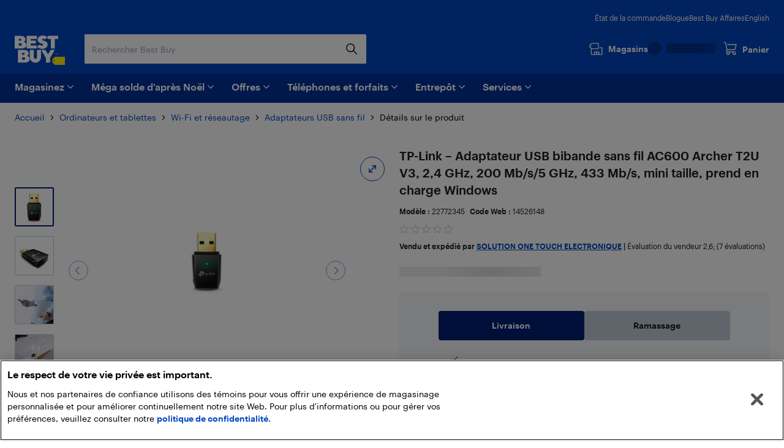

--- FILE ---
content_type: text/html; charset=utf-8
request_url: https://www.bestbuy.ca/fr-ca/produit/tp-link-adaptateur-usb-bibande-sans-fil-ac600-archer-t2u-v3-2-4-ghz-200-mb-s-5-ghz-433-mb-s-mini-taille-prend-en-charge-windows/14526148
body_size: 45417
content:
<!DOCTYPE html>
<html lang="fr">

<head>
    <title data-rh="true">TP-Link – Adaptateur USB bibande sans fil AC600 Archer T2U V3, 2,4 GHz, 200 Mb/s/5 GHz, 433 Mb/s, mini taille, prend en charge Windows | Best Buy Canada</title>
    <meta charset="UTF-8">
    <meta content='width=device-width, initial-scale=1.0, maximum-scale=5.0, user-scalable=no' name='viewport' />
    <meta name="theme-color" content="#0046be" />
    <meta http-equiv="X-UA-Compatible" content="IE=edge" />
    <meta http-equiv="Cache-Control" content="no-cache, no-store, must-revalidate" />
    <meta http-equiv="Pragma" content="no-cache" />
    <meta http-equiv="Expires" content="0" />
    <meta name="google-adsense-account" content="sites-1983867524994796">
        <link rel="preconnect" href="https://www.bestbuy.ca" />
        <link rel="preconnect" href="https://bestbuycanada.tt.omtrdc.net" />
        <link rel="preconnect" href="https://bestbuycanada.demdex.net" />
        <link rel="preconnect" href="https://b.hlserve.com" />
        <link rel="preload" href="https://www.bestbuy.ca/BBYHumanFontfiles/HumanBBY-55Regular-Web.woff2" as="font" type="font/woff2" crossorigin="anonymous" />
        <link rel="preload" href="https://www.bestbuy.ca/BBYHumanFontfiles/Human-BBY-Web-65-Medium.woff2" as="font" type="font/woff2" crossorigin="anonymous" />
        <!-- OneTrust Cookie Consent -->
        <script
            type="text/javascript"
            src="https://cdn.cookielaw.org/consent/3c45100b-d4c0-4bf2-8e0b-d709c9ee9a25/OtAutoBlock.js"
        ></script>
        <script
            src="https://cdn.cookielaw.org/scripttemplates/otSDKStub.js"
            data-document-language="true"
            type="text/javascript"
            charset="UTF-8"
            data-domain-script="3c45100b-d4c0-4bf2-8e0b-d709c9ee9a25"
        ></script>
        <!-- End OneTrust Cookie Consent -->
        <!-- IMPORTANT: Dynatrace is configured to inject the ruxitagent script below this line. Do NOT move, edit, or remove this comment. --><script type="text/javascript" src="/ruxitagentjs_ICA7NVfqrux_10327251022105625.js" data-dtconfig="rid=RID_-1394077632|rpid=-1823921305|domain=aroapp.io|reportUrl=/rb_bf84409any|app=ea7c4b59f27d43eb|owasp=1|featureHash=ICA7NVfqrux|xb=assets^bs.adobedtm^bs.com^p /api/cart^p/api/orders|rdnt=1|uxrgce=1|cuc=cfbhlec8|mel=100000|expw=1|dpvc=1|lastModification=1767829982563|postfix=cfbhlec8|tp=500,50,0|srbbv=2|agentUri=/ruxitagentjs_ICA7NVfqrux_10327251022105625.js"></script>

        <!-- Google Tag Manager -->
        <script>(function(w,d,s,l,i){w[l]=w[l]||[];w[l].push({'gtm.start':
        new Date().getTime(),event:'gtm.js'});var f=d.getElementsByTagName(s)[0],
        j=d.createElement(s),dl=l!='dataLayer'?'&l='+l:'';j.async=true;j.src=
        'https://www.googletagmanager.com/gtm.js?id='+i+dl;f.parentNode.insertBefore(j,f);
        })(window,document,'script','gtmDataLayer','GTM-W42XSNPC');</script>
        <!-- End Google Tag Manager -->
    <link rel="preload" fetchPriority="high" href="https://multimedia.bbycastatic.ca/multimedia/products/500x500/145/14526/14526148.jpg" as="image" />
    <style>
        #ot-sdk-btn-floating.ot-floating-button {
            display: none !important;
        }
    </style>
    <link rel="preconnect" href="https://uat1.hlserve.com" />
    <link rel="preconnect" href="https://gum.criteo.com" />
    <link rel="preconnect" href="https://static.criteo.net" />
    <link rel="preconnect" href="https://dynamic.criteo.com" />
    <link rel="preconnect" href="https://dis.us.criteo.com" />
    <link rel="preconnect" href="https://sslwidget.criteo.com" />
    <link rel="preload" href="/static/fonts/slick.woff" as="font" type="font/woff" crossorigin="anonymous" />
    <link rel="icon" type="image/png" href="/static/media/favicon.ico">
    <link rel="stylesheet" href="/client/liveagent-chat.3817ec77.css">
    <link rel="stylesheet" href="/client/genesys-chat.2845aa38.css">
    <link data-chunk="bundle" rel="stylesheet" href="/client/static/css/bundle-e2ae3a23.208c18d8.css">
<link data-chunk="Decide-pages-ProductDetailPage" rel="stylesheet" href="/client/static/css/Decide-pages-ProductDetailPage-e2ae3a23.f0ca0dd1.css">
    <link rel="manifest" href="/static/manifest.json">
    <link rel="apple-touch-icon" href="/static/media/touch-icon-iphone.png" />
    <meta name="mobile-web-app-capable" content="yes">
    <link rel="apple-touch-icon" sizes="72x72" href="/static/media/touch-icon-ipad.png" />
    <link rel="apple-touch-icon" sizes="114x114" href="/static/media/touch-icon-iphone-retina.png" />
    <link rel="apple-touch-icon" sizes="120x120" href="/static/media/touch-icon-ipad-retina.png" />
    <link rel="apple-touch-startup-image" href="/static/media/startup.jpg" />
    <link
        rel="apple-touch-startup-image"
        media="screen and (min-device-width: 481px) and (max-device-width: 1024px) and (orientation:portrait)"
        href="/static/media/startup-ipad.jpg"
    />
    <link
        rel="apple-touch-startup-image"
        media="screen and (min-device-width: 481px) and (max-device-width: 1024px) and (orientation:landscape)"
        href="/static/media/startup-ipad-landscape.jpg"
    />
    <link data-rh="true" href="https://www.bestbuy.ca/fr-ca/produit/tp-link-adaptateur-usb-bibande-sans-fil-ac600-archer-t2u-v3-2-4-ghz-200-mb-s-5-ghz-433-mb-s-mini-taille-prend-en-charge-windows/14526148" hrefLang="fr-ca" rel="alternate"/><link data-rh="true" href="https://www.bestbuy.ca/en-ca/product/tp-link-archer-t2u-v3-ac600-wireless-dual-band-usb-adapter-2-4ghz-200mbps-5ghz-433mbps-mini-size-supports-windows/14526148" hrefLang="en-ca" rel="alternate"/><link data-rh="true" rel="canonical" href="https://www.bestbuy.ca/fr-ca/produit/tp-link-adaptateur-usb-bibande-sans-fil-ac600-archer-t2u-v3-2-4-ghz-200-mb-s-5-ghz-433-mb-s-mini-taille-prend-en-charge-windows/14526148"/>
    <meta data-rh="true" content="Adaptateur USB bibande sans fil Archer T2U V3 AC600 de TP-Link, 200 Mb/s/5 GHz, 433 Mb/s, mini format, prend en charge Windows, Mac OS" name="description"/>
    <style id="jss-server-side"></style>
    <script src="/client/liveagent-chat.7ea06de1.js"></script>
</head>

<body>
        <!-- Google Tag Manager (noscript) -->
        <noscript>
            <iframe
                src="https://www.googletagmanager.com/ns.html?id=GTM-W42XSNPC"
                height="0"
                width="0"
                style="display:none;visibility:hidden">
            </iframe>
        </noscript>
        <!-- End Google Tag Manager (noscript) -->
    <div id="root"><div class="container_3ohj7"><div></div><div><a href="#" data-testid="skip-to-main-content" class="style-module_skipLink__odItW">Passer au contenu principal</a><a href="#" data-testid="skip-to-footer" class="style-module_skipLink__odItW">Passer au pied de page</a></div><section class="leading-[0px] superLeaderboard_1h-Gt hidden" data-automation="dynamic-content-ad-slot" data-testid="dynamic-content-ad-slot"><div class="inline-flex gap-1 focus-visible-outline-2 flex-col-reverse" tabindex="0"><div id="/21824786576/bbyc-web-app/pdp/pdp-pencil-ad-1" data-automation="super-leaderboard" class="flex leading-[0px] thin-border-light-grey"></div></div></section><div style="min-height:100vh"><div></div><div data-automation="bbyca-header" class="styles-module_header__OJtxy"><div class="wrapHeader_156Bz" data-testid="header" data-automation="layout-header"><header class="" data-automation="x-headerContainer" role="banner"><div class="style-module_hasSecondaryToolbar__WHXjr"><div class="style-module_headerContainer__Himht style-module_isMenuWrapperClose__Ssth1"><div class="style-module_headerContent__S7NAB style-module_upperToolbar__gQCs0"><div data-automation="x-secondaryLinks" class="style-module_secondaryLinks__cF1IU"><nav aria-label="État de la commande, Blogue, Best Buy Affairs, English"><ul class="style-module_navList__wE-9D"><li><a class="style-module_navListAnchor__nBMFE" href="/order/fr-ca" target="_self" rel="external" data-automation="x-order-status" data-testid="x-order-status">État de la commande</a></li><li><a class="style-module_navListAnchor__nBMFE" href="https://blogue.bestbuy.ca" target="_blank" rel="external" data-automation="x-blog" data-testid="x-blog">Blogue</a></li><li><a class="style-module_navListAnchor__nBMFE" href="/fr-ca/a-propos/best-buy-affaires/bltfad9143fefc09dc6" target="_self" rel="" data-automation="x-best-buy-business" data-testid="x-best-buy-business">Best Buy Affaires</a></li><li><a class="style-module_navListAnchor__nBMFE" data-automation="x-language" data-testid="x-language" href="/en-ca/product/tp-link-archer-t2u-v3-ac600-wireless-dual-band-usb-adapter-2-4ghz-200mbps-5ghz-433mbps-mini-size-supports-windows/14526148">English</a></li></ul></nav></div><div class="style-module_toolbar__UbtDi"><a class="styles-module_logoLink__uqPPZ" href="/fr-ca" target="_self" rel="" data-automation="x-logo-link" aria-label="Page d’accueil de Best Buy Canada"><svg aria-hidden="false" viewBox="0 0 874.96 511.88" class="styles-module_logo__XL03c" style="fill:#FFFFFF" data-testid="best-buy-logo-white"><polygon style="fill:rgb(255, 239, 0)" points="700.16 371.89 874.96 371.89 874.96 511.88 700.13 511.88 656.63 470.92 656.63 413.15 700.16 371.89"></polygon><path style="fill:rgb(20, 32, 41)" d="M831.38,581.77a8.65,8.65,0,1,1-8.65-8.65,8.65,8.65,0,0,1,8.65,8.65" transform="translate(-139.99 -139.99)"></path><path d="M296.86,250.48l3.39-1.23a39.92,39.92,0,0,0,7.79-5.32,94.88,94.88,0,0,0,9.09-8.7A42.87,42.87,0,0,0,325,222.05a46,46,0,0,0,3.31-17.34q0-23.88-21.57-41.14t-58.87-17.26H140v221H254.18c29.27,0,89.9-5.45,89.9-63.18,0-44.15-46.19-53.22-47.22-53.63M211.47,198.1H237.8q7.9,0,12.92,4.66a15.73,15.73,0,0,1,0,23q-5,4.65-12.92,4.66H211.47Zm49.17,112.24a21.73,21.73,0,0,1-15.52,5.82H211.47V276.49h33.65q9.34,0,15.52,5.73a18.37,18.37,0,0,1,6.17,14,18.65,18.65,0,0,1-6.17,14.1" transform="translate(-139.99 -139.99)"></path><polygon points="387.08 173.67 280.26 173.67 280.26 139 367.48 139 367.48 88.45 280.26 88.45 280.26 60.1 387.34 60.1 387.34 6.32 208.78 6.32 208.78 227.3 387.08 227.3 387.08 173.67"></polygon><polygon points="569.81 6.32 569.81 60.1 628.22 60.1 628.22 227.3 699.26 227.3 699.26 60.1 757.66 60.1 757.66 6.32 569.81 6.32"></polygon><path d="M629,310.12q-5.87,5.08-16.26,5.08t-21.65-5.7q-11.25-5.7-15-9.17c-1.42-1.31-2.66-2.46-3.74-3.49l-42.15,40,2.67,2.67a81.21,81.21,0,0,0,11.86,9.56A182.56,182.56,0,0,0,563.3,360.2q10.56,5.55,26.35,9.48a134.53,134.53,0,0,0,32.6,3.93q41.91,0,66.72-21.73t24.81-52.4q0-17.72-7.16-31.12t-17.88-20.19A166.87,166.87,0,0,0,665.55,236a145.24,145.24,0,0,0-21.29-7.46l-1.9-.48a70.2,70.2,0,0,1-17.8-6.47q-7.09-3.93-7.09-9a12.54,12.54,0,0,1,4.93-10.17q4.94-4,14-4c14.43,0,23.26,6.47,27.81,11.17l42.3-40.18-.76-.89q-2.78-3.54-9.56-8.09a156.19,156.19,0,0,0-15.79-9.17q-9-4.62-23.42-7.93A134,134,0,0,0,626.87,140q-39.76,0-64,21t-24.27,49.39A65.69,65.69,0,0,0,544,237.54q5.4,12,13.72,19.1a101.35,101.35,0,0,0,18.57,12.49,128.14,128.14,0,0,0,17.32,7.56c1.11.39,2.22.79,3.33,1.14q10.4,3.32,18.8,6.17a72.76,72.76,0,0,1,13.79,6.08q5.38,3.24,5.39,7.71A15.76,15.76,0,0,1,629,310.12" transform="translate(-139.99 -139.99)"></path><path d="M353.67,495.1l3.39-1.24a39.48,39.48,0,0,0,7.78-5.31,95,95,0,0,0,9.09-8.71,42.94,42.94,0,0,0,7.86-13.17,46.08,46.08,0,0,0,3.32-17.34q0-23.9-21.58-41.15t-58.86-17.26H197v221H311c29.28,0,89.91-5.45,89.91-63.18,0-44.15-46.19-53.21-47.22-53.62m-85.19-52.4h26.13q7.92,0,12.93,4.67a15.74,15.74,0,0,1,0,23q-5,4.67-12.93,4.66H268.48Zm49,112.26a21.74,21.74,0,0,1-15.52,5.82H268.48V521.1h33.45a21.94,21.94,0,0,1,15.52,5.73,18.42,18.42,0,0,1,6.17,14A18.69,18.69,0,0,1,317.45,555" transform="translate(-139.99 -139.99)"></path><path d="M527.33,522.24a26.55,26.55,0,1,1-53.1,0V391H402.7V518.9a95.51,95.51,0,0,0,95.5,95.51h4.48a95.51,95.51,0,0,0,95.51-95.51V391H527.33Z" transform="translate(-139.99 -139.99)"></path><polygon points="580.37 326.17 533.53 251.01 461.91 251.01 544.63 393.09 544.63 471.99 616.11 471.99 616.11 393.09 698.82 251.01 627.21 251.01 580.37 326.17"></polygon><polygon points="725.36 314.33 720.5 329.75 720.43 329.96 721.83 329.96 726.69 314.54 726.76 314.33 725.36 314.33"></polygon><polygon points="736.54 327.9 731.42 314.48 729.44 314.48 729.44 329.81 730.89 329.81 730.89 317.02 735.83 329.81 737.18 329.81 742.17 317.01 742.17 329.81 743.69 329.81 743.69 314.48 741.74 314.48 736.54 327.9"></polygon><path d="M891,454.47h-4.06V469.8h4c4.73,0,7.67-2.92,7.67-7.61V462C898.61,457.36,895.68,454.47,891,454.47Zm6.08,7.53v.16c0,4-2.25,6.32-6.17,6.32h-2.45V455.77h2.44C894.81,455.77,897.06,458,897.06,462Z" transform="translate(-139.99 -139.99)"></path><path d="M850.32,462.53a2.57,2.57,0,0,0,2.37-2.64v0c0-2-1.45-3-3.65-3h-3.29V467h1.53v-4.26h1.55l2.81,4.26h1.63Zm-3-.88v-3.47H849c1.36,0,2.11.44,2.11,1.71v0c0,1.15-.7,1.72-2.11,1.72Zm1.72-9.23a9.71,9.71,0,0,0-9.76,9.76,9.76,9.76,0,1,0,9.76-9.76Zm0,18.24a8.53,8.53,0,1,1,8.48-8.53A8.27,8.27,0,0,1,849,470.66Z" transform="translate(-139.99 -139.99)"></path></svg></a><div class="style-module_search__CGsVQ style-module_tabletDesktop__Y8v7W"><div> <div class="style-module_searchBarContainer__4W57g"><form action="/fr-ca/chercher" class="style-module_searchForm__Z6Z9O"><div class="style-module_searchField__l0ZRb " role="search" data-testid="search-bar"><input type="search" class="style-module_textField__MdLzL" data-automation="x-search-input" data-testid="search-input" autoComplete="off" name="search" value="" placeholder="Rechercher Best Buy" aria-label="Commencez à taper pour faire une recherche chez Best Buy. Naviguez vers le bas pour explorer les suggestions."/><div class="style-module_buttonContainer__N28b3"><button type="reset" class="style-module_clearButton__BRJrP style-module_fitContainer__SypBa" tabindex="-1" data-automation="x-search-clear" data-testid="search-clear" aria-label="Annuler"><svg class="style-module_mediumGrey__-P9Q6 style-module_closeIcon__GDOWf  style-module_icon__JRetG" focusable="false" viewBox="-8 -8 48 48" aria-hidden="true"><path d="M21.66,10.34a1,1,0,0,1,0,1.42L17.41,16l4.25,4.24a1,1,0,0,1-1.42,1.42L16,17.41l-4.24,4.25a1,1,0,0,1-1.42-1.42L14.59,16l-4.25-4.24a1,1,0,0,1,1.42-1.42L16,14.59l4.24-4.25A1,1,0,0,1,21.66,10.34ZM25.9,6.1a14,14,0,1,0,0,19.8A14,14,0,0,0,25.9,6.1Z"></path></svg></button><button type="submit" class="style-module_searchButton__Fs9xS style-module_fitContainer__SypBa" data-automation="x-search-submit" data-testid="search-submit" aria-label="Recherche"><svg class="style-module_blue__G79ca style-module_searchIcon__30piC style-module_icon__JRetG" data-name="Layer 1" viewBox="0 0 32 32"><path d="M6,13.5A7.5,7.5,0,1,1,13.5,21,7.5,7.5,0,0,1,6,13.5ZM27.72,26.39,21,19.62A9.57,9.57,0,1,0,19.62,21l6.77,6.77a.94.94,0,0,0,.67.28.9.9,0,0,0,.66-.28A.94.94,0,0,0,27.72,26.39Z"></path></svg></button></div></div><button type="button" data-automation="x-search-cancel" data-testid="search-cancel" class="style-module_cancelButton__I89Ns">Annuler</button></form></div></div></div><nav aria-label="Magasins, Favoris, Mon compte Best Buy, et Panier" class="style-module_navMainLinks__L13Uq"><ul class="style-module_mainLinks__bYBL2"><li><a class="style-module_storesLink__uswr5 " href="https://stores.bestbuy.ca/fr-ca/chercher" target="_blank" rel="external" data-automation="x-stores" data-testid="stores-link" aria-label=""><svg class="style-module_white__9cE1P style-module_storesIcon__g-P7I style-module_icon__JRetG" viewBox="0 0 32 32" aria-hidden="true"><path d="M27.92,12.2h-3.5a.91.91,0,0,0,0,1.81h3.5a.23.23,0,0,1,.24.23V27.05a.24.24,0,0,1-.24.24H23.28V23a1.4,1.4,0,0,0-1.4-1.4h-9A1.34,1.34,0,0,0,11.55,23v4.25H7A.25.25,0,0,1,6.72,27V16.4H21.23a.91.91,0,0,0,.91-.91V3.81a.9.9,0,0,0-.9-.91H6.58A.9.9,0,0,0,6,3.15L2.32,6.59A.91.91,0,0,0,2,7.25V12a.91.91,0,0,0,.27.65l2.63,2.56s0,.08,0,.13V27A2.06,2.06,0,0,0,7,29.1h21a2,2,0,0,0,2-2.05V14.24A2,2,0,0,0,27.92,12.2ZM3.84,7.64l3.1-2.93H20.33v9.88H6.94l-3.1-3ZM21.47,27.29H18.26V23.45h3.21Zm-8.11-3.84h3.09v3.84H13.36ZM7.11,9.55a.91.91,0,1,1-.91-.9A.9.9,0,0,1,7.11,9.55Z"></path></svg><div class="style-module_storesLabel__I606R">Magasins</div></a></li><li><div class="style-module_signInOutNavContainer__nRl-L" data-automation="account-sign-in-flyout-menu"><div class="style-module_signInSkeletonContainer__7xNcp"><div class="style-module_skeletonMaskCircle__bps9s"></div><div class="style-module_skeletonMaskRect__IbZwg"></div><div style="width:undefinedpx" class="styles-module_skeleton__-vt7F styles-module_line__W9oDy style-module_signInSkeletonLoading__95hOn"></div></div></div></li><li><div class="style-module_cartIcon__25af5"><div class="cartIndicator_1GuEU m-0" id="cartIcon"><div><a data-automation="x-basket" class="basketIcon_1lhg2" href="#" tabindex="0" aria-label="Panier"><svg class="style-module_white__9cE1P icon style-module_icon__JRetG" viewBox="0 1 32 32" aria-hidden="true"><path d="M26.8,26.22a1.91,1.91,0,1,1-1.91-1.95h.17a1.72,1.72,0,0,1,1.74,2Zm-15.15,2a2,2,0,1,1,1.9-2A1.93,1.93,0,0,1,11.65,28.17Zm-1.3-8.59h16.1a.91.91,0,0,0,.87-.7L30,7.51a1,1,0,0,0-.17-.78.9.9,0,0,0-.71-.35H10.39a.92.92,0,0,0,0,1.84H28l-2.23,9.53H10.35l-.18,0-3.23-15A.91.91,0,0,0,6.06,2H2.9a.92.92,0,0,0,0,1.83H5.34L8.47,18.39a3.27,3.27,0,0,0,.33,5.45A3.8,3.8,0,0,0,8,26.22a3.7,3.7,0,1,0,7.39,0,3.82,3.82,0,0,0-.55-2h7a3.82,3.82,0,0,0-.54,2,3.7,3.7,0,1,0,7.39,0A3.57,3.57,0,0,0,27.05,23a4,4,0,0,0-2.06-.6H10.35a1.43,1.43,0,0,1,0-2.85Z"></path></svg><span class="label" aria-hidden="true">Panier</span></a></div></div></div></li></ul></nav></div></div><div class="style-module_navigationBar__xlNYm"><div class="style-module_headerContent__S7NAB"><div class="style-module_searchToolbar__5UQ0A"><div class="style-module_flyoutNavigationGroup__WVPwr" data-automation="header-flyout-navigation-group"><nav aria-label="Principale"><button class="style-module_button__ucc8a style-module_secondary__Rv1BF style-module_button__GmFGk style-module_drawerMenu__q12id style-module_small__LkhBV" type="button" data-automation="x-navigation-menu-button" aria-label="Menu" id="HAMBURGER_MENU_BUTTON_ID"><span class="style-module_content__qYLKo" tabindex="-1"><div class="style-module_drawerMenuLabel__Teqy7">Menu</div><svg class="style-module_white__9cE1P style-module_drawerMenuIcon__kKOon style-module_icon__JRetG" viewBox="4 4 24 24"><path fill-rule="evenodd" d="M5,21H27a1,1,0,0,1,0,2H5a1,1,0,0,1,0-2ZM5,9H27a1,1,0,0,1,0,2H5A1,1,0,0,1,5,9Zm0,6H27a1,1,0,0,1,0,2H5a1,1,0,0,1,0-2Z"></path></svg></span></button><div class="style-module_arrow__rDAMA"></div><div class="style-module_firstMenuWrapper__ZJV0o"><div class="style-module_secondMenuWrapper__mNqnh"><div class="style-module_rootMenu__92Yv7"><ul> <li class="style-module_rootMenuItem__RK6kc" data-automation="shop"><button id="hMenu-magasinez-0"><span data-automation="x-shop"><img class="style-module_leftIcon__YvxK3" src="https://merchandising-assets.bestbuy.ca/bltc8653f66842bff7f/blt7dc1ce65d400de2a/624b386e856d7a0143816254/icon-shop.svg" alt="icon-shop.svg" fetchpriority="low" aria-hidden="true"/>Magasinez</span><svg class="style-module_darkGrey__ailJw  style-module_icon__JRetG" focusable="false" viewBox="0 0 32 32" aria-hidden="true"><path d="M16,20.5a1,1,0,0,1-.74-.29l-7-6.91a1,1,0,0,1,0-1.48,1.06,1.06,0,0,1,1.49,0L16,17.92l6.18-6.13a1.06,1.06,0,0,1,1.49,0,1,1,0,0,1,0,1.48l-7,6.91A1,1,0,0,1,16,20.5Z"></path></svg></button><div class="style-module_menuArrow__qTuNs"></div><div class="style-module_menu__FClya"><div class="style-module_scrollWrapper__3yjxh" data-automation="menu-main-l1"><div><h2 class="style-module_sectionHeader__i619y">Laissez-vous inspirer</h2><button id="hMenu-magasinez-0-0-0" class="style-module_menuLink__-DPKO" title="Le top de la techno">Le top de la techno<svg class="style-module_darkGrey__ailJw  style-module_icon__JRetG" viewBox="0 0 32 32" aria-hidden="false"><path d="M20.5,16a1,1,0,0,1-.29.74l-6.91,7a1,1,0,0,1-1.48,0,1.06,1.06,0,0,1,0-1.49L17.92,16,11.79,9.82a1.06,1.06,0,0,1,0-1.49,1,1,0,0,1,1.48,0l6.91,7A1,1,0,0,1,20.5,16Z"></path></svg></button><div class="style-module_menuInner__XEi50"><div class="style-module_scrollWrapper__3yjxh" data-automation="menu-le-top-de-la-techno-l2"><div><h2 class="style-module_categoryTitle__yVaAH"><span>Le top de la techno</span><a href="/fr-ca/collection/gadgets-nouveaux-technologies/444664" class="style-module_button__ucc8a style-module_secondary__Rv1BF style-module_shopAllBtn__jSd-L style-module_small__LkhBV"><span class="style-module_content__qYLKo" tabindex="-1">Magasinez</span></a></h2></div></div></div><button id="hMenu-magasinez-0-0-1" class="style-module_menuLink__-DPKO" title="Marques">Marques<svg class="style-module_darkGrey__ailJw  style-module_icon__JRetG" viewBox="0 0 32 32" aria-hidden="false"><path d="M20.5,16a1,1,0,0,1-.29.74l-6.91,7a1,1,0,0,1-1.48,0,1.06,1.06,0,0,1,0-1.49L17.92,16,11.79,9.82a1.06,1.06,0,0,1,0-1.49,1,1,0,0,1,1.48,0l6.91,7A1,1,0,0,1,20.5,16Z"></path></svg></button><div class="style-module_menuInner__XEi50"><div class="style-module_scrollWrapper__3yjxh" data-automation="menu-marques-l2"><div><h2 class="style-module_categoryTitle__yVaAH"><span>Marques</span></h2></div></div></div><a class="style-module_menuLink__-DPKO" title="Oui, Best Buy vend ça" href="/fr-ca/evenement/oui-best-buy-vend-ca/blt4bd1ccdfacd03847">Oui, Best Buy vend ça</a><a class="style-module_menuLink__-DPKO" title="Guide idées cadeaux" href="/fr-ca/evenement/idees-cadeaux/bltcffbb89dd264d25c">Guide idées cadeaux</a><div class="style-module_divider__NPwoZ"></div><h2 class="style-module_sectionHeader__i619y">Magasinez par catégorie</h2><button id="hMenu-magasinez-0-1-0" class="style-module_menuLink__-DPKO" title="Ordinateurs, tablettes et accessoires">Ordinateurs, tablettes et accessoires<svg class="style-module_darkGrey__ailJw  style-module_icon__JRetG" viewBox="0 0 32 32" aria-hidden="false"><path d="M20.5,16a1,1,0,0,1-.29.74l-6.91,7a1,1,0,0,1-1.48,0,1.06,1.06,0,0,1,0-1.49L17.92,16,11.79,9.82a1.06,1.06,0,0,1,0-1.49,1,1,0,0,1,1.48,0l6.91,7A1,1,0,0,1,20.5,16Z"></path></svg></button><div class="style-module_menuInner__XEi50"><div class="style-module_scrollWrapper__3yjxh" data-automation="menu-ordinateurs-tablettes-et-accessoires-l2"><div><h2 class="style-module_categoryTitle__yVaAH"><span>Ordinateurs, tablettes et accessoires</span><a href="/fr-ca/categorie/ordinateurs-et-tablettes/20001" class="style-module_button__ucc8a style-module_secondary__Rv1BF style-module_shopAllBtn__jSd-L style-module_small__LkhBV"><span class="style-module_content__qYLKo" tabindex="-1">Magasinez</span></a></h2></div></div></div><button id="hMenu-magasinez-0-1-1" class="style-module_menuLink__-DPKO" title="Cellulaires et accessoires">Cellulaires et accessoires<svg class="style-module_darkGrey__ailJw  style-module_icon__JRetG" viewBox="0 0 32 32" aria-hidden="false"><path d="M20.5,16a1,1,0,0,1-.29.74l-6.91,7a1,1,0,0,1-1.48,0,1.06,1.06,0,0,1,0-1.49L17.92,16,11.79,9.82a1.06,1.06,0,0,1,0-1.49,1,1,0,0,1,1.48,0l6.91,7A1,1,0,0,1,20.5,16Z"></path></svg></button><div class="style-module_menuInner__XEi50"><div class="style-module_scrollWrapper__3yjxh" data-automation="menu-cellulaires-et-accessoires-l2"><div><h2 class="style-module_categoryTitle__yVaAH"><span>Cellulaires et accessoires</span><a href="/fr-ca/categorie/téléphones-cellulaires-forfaits-cellulaires/20006" class="style-module_button__ucc8a style-module_secondary__Rv1BF style-module_shopAllBtn__jSd-L style-module_small__LkhBV"><span class="style-module_content__qYLKo" tabindex="-1">Magasinez</span></a></h2></div></div></div><button id="hMenu-magasinez-0-1-2" class="style-module_menuLink__-DPKO" title="Encre et fournitures de bureau">Encre et fournitures de bureau<svg class="style-module_darkGrey__ailJw  style-module_icon__JRetG" viewBox="0 0 32 32" aria-hidden="false"><path d="M20.5,16a1,1,0,0,1-.29.74l-6.91,7a1,1,0,0,1-1.48,0,1.06,1.06,0,0,1,0-1.49L17.92,16,11.79,9.82a1.06,1.06,0,0,1,0-1.49,1,1,0,0,1,1.48,0l6.91,7A1,1,0,0,1,20.5,16Z"></path></svg></button><div class="style-module_menuInner__XEi50"><div class="style-module_scrollWrapper__3yjxh" data-automation="menu-encre-et-fournitures-de-bureau-l2"><div><h2 class="style-module_categoryTitle__yVaAH"><span>Encre et fournitures de bureau</span><a href="/fr-ca/categorie/fournitures-de-bureau-et-encre/30957" class="style-module_button__ucc8a style-module_secondary__Rv1BF style-module_shopAllBtn__jSd-L style-module_small__LkhBV"><span class="style-module_content__qYLKo" tabindex="-1">Magasinez</span></a></h2></div></div></div><button id="hMenu-magasinez-0-1-3" class="style-module_menuLink__-DPKO" title="Téléviseurs et cinéma maison">Téléviseurs et cinéma maison<svg class="style-module_darkGrey__ailJw  style-module_icon__JRetG" viewBox="0 0 32 32" aria-hidden="false"><path d="M20.5,16a1,1,0,0,1-.29.74l-6.91,7a1,1,0,0,1-1.48,0,1.06,1.06,0,0,1,0-1.49L17.92,16,11.79,9.82a1.06,1.06,0,0,1,0-1.49,1,1,0,0,1,1.48,0l6.91,7A1,1,0,0,1,20.5,16Z"></path></svg></button><div class="style-module_menuInner__XEi50"><div class="style-module_scrollWrapper__3yjxh" data-automation="menu-téléviseurs-et-cinéma-maison-l2"><div><h2 class="style-module_categoryTitle__yVaAH"><span>Téléviseurs et cinéma maison</span><a href="/fr-ca/categorie/televiseurs-et-cinema-maison/20003" class="style-module_button__ucc8a style-module_secondary__Rv1BF style-module_shopAllBtn__jSd-L style-module_small__LkhBV"><span class="style-module_content__qYLKo" tabindex="-1">Magasinez</span></a></h2></div></div></div><button id="hMenu-magasinez-0-1-4" class="style-module_menuLink__-DPKO" title="Écouteurs, haut-parleurs et audio">Écouteurs, haut-parleurs et audio<svg class="style-module_darkGrey__ailJw  style-module_icon__JRetG" viewBox="0 0 32 32" aria-hidden="false"><path d="M20.5,16a1,1,0,0,1-.29.74l-6.91,7a1,1,0,0,1-1.48,0,1.06,1.06,0,0,1,0-1.49L17.92,16,11.79,9.82a1.06,1.06,0,0,1,0-1.49,1,1,0,0,1,1.48,0l6.91,7A1,1,0,0,1,20.5,16Z"></path></svg></button><div class="style-module_menuInner__XEi50"><div class="style-module_scrollWrapper__3yjxh" data-automation="menu-écouteurs-haut-parleurs-et-audio-l2"><div><h2 class="style-module_categoryTitle__yVaAH"><span>Écouteurs, haut-parleurs et audio</span><a href="/fr-ca/categorie/audio/659699" class="style-module_button__ucc8a style-module_secondary__Rv1BF style-module_shopAllBtn__jSd-L style-module_small__LkhBV"><span class="style-module_content__qYLKo" tabindex="-1">Magasinez</span></a></h2></div></div></div><button id="hMenu-magasinez-0-1-5" class="style-module_menuLink__-DPKO" title="Appareils photo, caméras d&#x27;action et drones">Appareils photo, caméras d&#x27;action et drones<svg class="style-module_darkGrey__ailJw  style-module_icon__JRetG" viewBox="0 0 32 32" aria-hidden="false"><path d="M20.5,16a1,1,0,0,1-.29.74l-6.91,7a1,1,0,0,1-1.48,0,1.06,1.06,0,0,1,0-1.49L17.92,16,11.79,9.82a1.06,1.06,0,0,1,0-1.49,1,1,0,0,1,1.48,0l6.91,7A1,1,0,0,1,20.5,16Z"></path></svg></button><div class="style-module_menuInner__XEi50"><div class="style-module_scrollWrapper__3yjxh" data-automation="menu-appareils-photo-caméras-d&#x27;action-et-drones-l2"><div><h2 class="style-module_categoryTitle__yVaAH"><span>Appareils photo, caméras d&#x27;action et drones</span><a href="/fr-ca/categorie/appareils-photo-camescopes-et-drones/20005" class="style-module_button__ucc8a style-module_secondary__Rv1BF style-module_shopAllBtn__jSd-L style-module_small__LkhBV"><span class="style-module_content__qYLKo" tabindex="-1">Magasinez</span></a></h2></div></div></div><button id="hMenu-magasinez-0-1-6" class="style-module_menuLink__-DPKO" title="GPS et techno pour l&#x27;auto">GPS et techno pour l&#x27;auto<svg class="style-module_darkGrey__ailJw  style-module_icon__JRetG" viewBox="0 0 32 32" aria-hidden="false"><path d="M20.5,16a1,1,0,0,1-.29.74l-6.91,7a1,1,0,0,1-1.48,0,1.06,1.06,0,0,1,0-1.49L17.92,16,11.79,9.82a1.06,1.06,0,0,1,0-1.49,1,1,0,0,1,1.48,0l6.91,7A1,1,0,0,1,20.5,16Z"></path></svg></button><div class="style-module_menuInner__XEi50"><div class="style-module_scrollWrapper__3yjxh" data-automation="menu-gps-et-techno-pour-l&#x27;auto-l2"><div><h2 class="style-module_categoryTitle__yVaAH"><span>GPS et techno pour l&#x27;auto</span><a href="/fr-ca/categorie/gps-et-electronique-pour-l-auto/20004" class="style-module_button__ucc8a style-module_secondary__Rv1BF style-module_shopAllBtn__jSd-L style-module_small__LkhBV"><span class="style-module_content__qYLKo" tabindex="-1">Magasinez</span></a></h2></div></div></div><button id="hMenu-magasinez-0-1-7" class="style-module_menuLink__-DPKO" title="Électroménagers">Électroménagers<svg class="style-module_darkGrey__ailJw  style-module_icon__JRetG" viewBox="0 0 32 32" aria-hidden="false"><path d="M20.5,16a1,1,0,0,1-.29.74l-6.91,7a1,1,0,0,1-1.48,0,1.06,1.06,0,0,1,0-1.49L17.92,16,11.79,9.82a1.06,1.06,0,0,1,0-1.49,1,1,0,0,1,1.48,0l6.91,7A1,1,0,0,1,20.5,16Z"></path></svg></button><div class="style-module_menuInner__XEi50"><div class="style-module_scrollWrapper__3yjxh" data-automation="menu-électroménagers-l2"><div><h2 class="style-module_categoryTitle__yVaAH"><span>Électroménagers</span><a href="/fr-ca/categorie/electromenagers/26517" class="style-module_button__ucc8a style-module_secondary__Rv1BF style-module_shopAllBtn__jSd-L style-module_small__LkhBV"><span class="style-module_content__qYLKo" tabindex="-1">Magasinez</span></a></h2></div></div></div><button id="hMenu-magasinez-0-1-8" class="style-module_menuLink__-DPKO" title="Maison intelligente">Maison intelligente<svg class="style-module_darkGrey__ailJw  style-module_icon__JRetG" viewBox="0 0 32 32" aria-hidden="false"><path d="M20.5,16a1,1,0,0,1-.29.74l-6.91,7a1,1,0,0,1-1.48,0,1.06,1.06,0,0,1,0-1.49L17.92,16,11.79,9.82a1.06,1.06,0,0,1,0-1.49,1,1,0,0,1,1.48,0l6.91,7A1,1,0,0,1,20.5,16Z"></path></svg></button><div class="style-module_menuInner__XEi50"><div class="style-module_scrollWrapper__3yjxh" data-automation="menu-maison-intelligente-l2"><div><h2 class="style-module_categoryTitle__yVaAH"><span>Maison intelligente</span><a href="/fr-ca/categorie/maison-intelligente/30438" class="style-module_button__ucc8a style-module_secondary__Rv1BF style-module_shopAllBtn__jSd-L style-module_small__LkhBV"><span class="style-module_content__qYLKo" tabindex="-1">Magasinez</span></a></h2></div></div></div><button id="hMenu-magasinez-0-1-9" class="style-module_menuLink__-DPKO" title="Maison">Maison<svg class="style-module_darkGrey__ailJw  style-module_icon__JRetG" viewBox="0 0 32 32" aria-hidden="false"><path d="M20.5,16a1,1,0,0,1-.29.74l-6.91,7a1,1,0,0,1-1.48,0,1.06,1.06,0,0,1,0-1.49L17.92,16,11.79,9.82a1.06,1.06,0,0,1,0-1.49,1,1,0,0,1,1.48,0l6.91,7A1,1,0,0,1,20.5,16Z"></path></svg></button><div class="style-module_menuInner__XEi50"><div class="style-module_scrollWrapper__3yjxh" data-automation="menu-maison-l2"><div><h2 class="style-module_categoryTitle__yVaAH"><span>Maison</span><a href="/fr-ca/categorie/maison/homegardentools" class="style-module_button__ucc8a style-module_secondary__Rv1BF style-module_shopAllBtn__jSd-L style-module_small__LkhBV"><span class="style-module_content__qYLKo" tabindex="-1">Magasinez</span></a></h2></div></div></div><button id="hMenu-magasinez-0-1-10" class="style-module_menuLink__-DPKO" title="Bébés et maternité">Bébés et maternité<svg class="style-module_darkGrey__ailJw  style-module_icon__JRetG" viewBox="0 0 32 32" aria-hidden="false"><path d="M20.5,16a1,1,0,0,1-.29.74l-6.91,7a1,1,0,0,1-1.48,0,1.06,1.06,0,0,1,0-1.49L17.92,16,11.79,9.82a1.06,1.06,0,0,1,0-1.49,1,1,0,0,1,1.48,0l6.91,7A1,1,0,0,1,20.5,16Z"></path></svg></button><div class="style-module_menuInner__XEi50"><div class="style-module_scrollWrapper__3yjxh" data-automation="menu-bébés-et-maternité-l2"><div><h2 class="style-module_categoryTitle__yVaAH"><span>Bébés et maternité</span><a href="/fr-ca/categorie/bebes-et-maternite/881392" class="style-module_button__ucc8a style-module_secondary__Rv1BF style-module_shopAllBtn__jSd-L style-module_small__LkhBV"><span class="style-module_content__qYLKo" tabindex="-1">Magasinez</span></a></h2></div></div></div><button id="hMenu-magasinez-0-1-11" class="style-module_menuLink__-DPKO" title="Jeux vidéo et réalité virtuelle">Jeux vidéo et réalité virtuelle<svg class="style-module_darkGrey__ailJw  style-module_icon__JRetG" viewBox="0 0 32 32" aria-hidden="false"><path d="M20.5,16a1,1,0,0,1-.29.74l-6.91,7a1,1,0,0,1-1.48,0,1.06,1.06,0,0,1,0-1.49L17.92,16,11.79,9.82a1.06,1.06,0,0,1,0-1.49,1,1,0,0,1,1.48,0l6.91,7A1,1,0,0,1,20.5,16Z"></path></svg></button><div class="style-module_menuInner__XEi50"><div class="style-module_scrollWrapper__3yjxh" data-automation="menu-jeux-vidéo-et-réalité-virtuelle-l2"><div><h2 class="style-module_categoryTitle__yVaAH"><span>Jeux vidéo et réalité virtuelle</span><a href="/fr-ca/categorie/jeux-video/26516" class="style-module_button__ucc8a style-module_secondary__Rv1BF style-module_shopAllBtn__jSd-L style-module_small__LkhBV"><span class="style-module_content__qYLKo" tabindex="-1">Magasinez</span></a></h2></div></div></div><button id="hMenu-magasinez-0-1-12" class="style-module_menuLink__-DPKO" title="Techno prêt-à-porter">Techno prêt-à-porter<svg class="style-module_darkGrey__ailJw  style-module_icon__JRetG" viewBox="0 0 32 32" aria-hidden="false"><path d="M20.5,16a1,1,0,0,1-.29.74l-6.91,7a1,1,0,0,1-1.48,0,1.06,1.06,0,0,1,0-1.49L17.92,16,11.79,9.82a1.06,1.06,0,0,1,0-1.49,1,1,0,0,1,1.48,0l6.91,7A1,1,0,0,1,20.5,16Z"></path></svg></button><div class="style-module_menuInner__XEi50"><div class="style-module_scrollWrapper__3yjxh" data-automation="menu-techno-prêt-à-porter-l2"><div><h2 class="style-module_categoryTitle__yVaAH"><span>Techno prêt-à-porter</span><a href="/fr-ca/categorie/techno-pret-a-porter/34444" class="style-module_button__ucc8a style-module_secondary__Rv1BF style-module_shopAllBtn__jSd-L style-module_small__LkhBV"><span class="style-module_content__qYLKo" tabindex="-1">Magasinez</span></a></h2></div></div></div><button id="hMenu-magasinez-0-1-13" class="style-module_menuLink__-DPKO" title="Santé et mise en forme">Santé et mise en forme<svg class="style-module_darkGrey__ailJw  style-module_icon__JRetG" viewBox="0 0 32 32" aria-hidden="false"><path d="M20.5,16a1,1,0,0,1-.29.74l-6.91,7a1,1,0,0,1-1.48,0,1.06,1.06,0,0,1,0-1.49L17.92,16,11.79,9.82a1.06,1.06,0,0,1,0-1.49,1,1,0,0,1,1.48,0l6.91,7A1,1,0,0,1,20.5,16Z"></path></svg></button><div class="style-module_menuInner__XEi50"><div class="style-module_scrollWrapper__3yjxh" data-automation="menu-santé-et-mise-en-forme-l2"><div><h2 class="style-module_categoryTitle__yVaAH"><span>Santé et mise en forme</span><a href="/fr-ca/categorie/sante-et-mise-en-forme/882185" class="style-module_button__ucc8a style-module_secondary__Rv1BF style-module_shopAllBtn__jSd-L style-module_small__LkhBV"><span class="style-module_content__qYLKo" tabindex="-1">Magasinez</span></a></h2></div></div></div><button id="hMenu-magasinez-0-1-14" class="style-module_menuLink__-DPKO" title="Sports, loisirs et transports">Sports, loisirs et transports<svg class="style-module_darkGrey__ailJw  style-module_icon__JRetG" viewBox="0 0 32 32" aria-hidden="false"><path d="M20.5,16a1,1,0,0,1-.29.74l-6.91,7a1,1,0,0,1-1.48,0,1.06,1.06,0,0,1,0-1.49L17.92,16,11.79,9.82a1.06,1.06,0,0,1,0-1.49,1,1,0,0,1,1.48,0l6.91,7A1,1,0,0,1,20.5,16Z"></path></svg></button><div class="style-module_menuInner__XEi50"><div class="style-module_scrollWrapper__3yjxh" data-automation="menu-sports-loisirs-et-transports-l2"><div><h2 class="style-module_categoryTitle__yVaAH"><span>Sports, loisirs et transports</span><a href="/fr-ca/categorie/sports-et-loisirs/sportsrecreation" class="style-module_button__ucc8a style-module_secondary__Rv1BF style-module_shopAllBtn__jSd-L style-module_small__LkhBV"><span class="style-module_content__qYLKo" tabindex="-1">Magasinez</span></a></h2></div></div></div><button id="hMenu-magasinez-0-1-15" class="style-module_menuLink__-DPKO" title="Films et musique">Films et musique<svg class="style-module_darkGrey__ailJw  style-module_icon__JRetG" viewBox="0 0 32 32" aria-hidden="false"><path d="M20.5,16a1,1,0,0,1-.29.74l-6.91,7a1,1,0,0,1-1.48,0,1.06,1.06,0,0,1,0-1.49L17.92,16,11.79,9.82a1.06,1.06,0,0,1,0-1.49,1,1,0,0,1,1.48,0l6.91,7A1,1,0,0,1,20.5,16Z"></path></svg></button><div class="style-module_menuInner__XEi50"><div class="style-module_scrollWrapper__3yjxh" data-automation="menu-films-et-musique-l2"><div><h2 class="style-module_categoryTitle__yVaAH"><span>Films et musique</span><a href="/fr-ca/categorie/films-et-musique/20002" class="style-module_button__ucc8a style-module_secondary__Rv1BF style-module_shopAllBtn__jSd-L style-module_small__LkhBV"><span class="style-module_content__qYLKo" tabindex="-1">Magasinez</span></a></h2></div></div></div><button id="hMenu-magasinez-0-1-16" class="style-module_menuLink__-DPKO" title="Instruments de musique et équipement musical">Instruments de musique et équipement musical<svg class="style-module_darkGrey__ailJw  style-module_icon__JRetG" viewBox="0 0 32 32" aria-hidden="false"><path d="M20.5,16a1,1,0,0,1-.29.74l-6.91,7a1,1,0,0,1-1.48,0,1.06,1.06,0,0,1,0-1.49L17.92,16,11.79,9.82a1.06,1.06,0,0,1,0-1.49,1,1,0,0,1,1.48,0l6.91,7A1,1,0,0,1,20.5,16Z"></path></svg></button><div class="style-module_menuInner__XEi50"><div class="style-module_scrollWrapper__3yjxh" data-automation="menu-instruments-de-musique-et-équipement-musical-l2"><div><h2 class="style-module_categoryTitle__yVaAH"><span>Instruments de musique et équipement musical</span><a href="/fr-ca/categorie/instruments-de-musique-et-equipement-musical/20343" class="style-module_button__ucc8a style-module_secondary__Rv1BF style-module_shopAllBtn__jSd-L style-module_small__LkhBV"><span class="style-module_content__qYLKo" tabindex="-1">Magasinez</span></a></h2></div></div></div><button id="hMenu-magasinez-0-1-17" class="style-module_menuLink__-DPKO" title="Jouets, jeux et éducation">Jouets, jeux et éducation<svg class="style-module_darkGrey__ailJw  style-module_icon__JRetG" viewBox="0 0 32 32" aria-hidden="false"><path d="M20.5,16a1,1,0,0,1-.29.74l-6.91,7a1,1,0,0,1-1.48,0,1.06,1.06,0,0,1,0-1.49L17.92,16,11.79,9.82a1.06,1.06,0,0,1,0-1.49,1,1,0,0,1,1.48,0l6.91,7A1,1,0,0,1,20.5,16Z"></path></svg></button><div class="style-module_menuInner__XEi50"><div class="style-module_scrollWrapper__3yjxh" data-automation="menu-jouets-jeux-et-éducation-l2"><div><h2 class="style-module_categoryTitle__yVaAH"><span>Jouets, jeux et éducation</span><a href="/fr-ca/categorie/jouets-jeux-et-education/21361" class="style-module_button__ucc8a style-module_secondary__Rv1BF style-module_shopAllBtn__jSd-L style-module_small__LkhBV"><span class="style-module_content__qYLKo" tabindex="-1">Magasinez</span></a></h2></div></div></div><button id="hMenu-magasinez-0-1-18" class="style-module_menuLink__-DPKO" title="Beauté">Beauté<svg class="style-module_darkGrey__ailJw  style-module_icon__JRetG" viewBox="0 0 32 32" aria-hidden="false"><path d="M20.5,16a1,1,0,0,1-.29.74l-6.91,7a1,1,0,0,1-1.48,0,1.06,1.06,0,0,1,0-1.49L17.92,16,11.79,9.82a1.06,1.06,0,0,1,0-1.49,1,1,0,0,1,1.48,0l6.91,7A1,1,0,0,1,20.5,16Z"></path></svg></button><div class="style-module_menuInner__XEi50"><div class="style-module_scrollWrapper__3yjxh" data-automation="menu-beauté-l2"><div><h2 class="style-module_categoryTitle__yVaAH"><span>Beauté</span><a href="/fr-ca/categorie/beaute/882187" class="style-module_button__ucc8a style-module_secondary__Rv1BF style-module_shopAllBtn__jSd-L style-module_small__LkhBV"><span class="style-module_content__qYLKo" tabindex="-1">Magasinez</span></a></h2></div></div></div><button id="hMenu-magasinez-0-1-19" class="style-module_menuLink__-DPKO" title="Soins personnels">Soins personnels<svg class="style-module_darkGrey__ailJw  style-module_icon__JRetG" viewBox="0 0 32 32" aria-hidden="false"><path d="M20.5,16a1,1,0,0,1-.29.74l-6.91,7a1,1,0,0,1-1.48,0,1.06,1.06,0,0,1,0-1.49L17.92,16,11.79,9.82a1.06,1.06,0,0,1,0-1.49,1,1,0,0,1,1.48,0l6.91,7A1,1,0,0,1,20.5,16Z"></path></svg></button><div class="style-module_menuInner__XEi50"><div class="style-module_scrollWrapper__3yjxh" data-automation="menu-soins-personnels-l2"><div><h2 class="style-module_categoryTitle__yVaAH"><span>Soins personnels</span><a href="/fr-ca/categorie/soins-personnels/882186" class="style-module_button__ucc8a style-module_secondary__Rv1BF style-module_shopAllBtn__jSd-L style-module_small__LkhBV"><span class="style-module_content__qYLKo" tabindex="-1">Magasinez</span></a></h2></div></div></div><button id="hMenu-magasinez-0-1-20" class="style-module_menuLink__-DPKO" title="Articles de voyage, valises et sacs">Articles de voyage, valises et sacs<svg class="style-module_darkGrey__ailJw  style-module_icon__JRetG" viewBox="0 0 32 32" aria-hidden="false"><path d="M20.5,16a1,1,0,0,1-.29.74l-6.91,7a1,1,0,0,1-1.48,0,1.06,1.06,0,0,1,0-1.49L17.92,16,11.79,9.82a1.06,1.06,0,0,1,0-1.49,1,1,0,0,1,1.48,0l6.91,7A1,1,0,0,1,20.5,16Z"></path></svg></button><div class="style-module_menuInner__XEi50"><div class="style-module_scrollWrapper__3yjxh" data-automation="menu-articles-de-voyage-valises-et-sacs-l2"><div><h2 class="style-module_categoryTitle__yVaAH"><span>Articles de voyage, valises et sacs</span><a href="/fr-ca/categorie/articles-de-voyage-valises-sacs/31698" class="style-module_button__ucc8a style-module_secondary__Rv1BF style-module_shopAllBtn__jSd-L style-module_small__LkhBV"><span class="style-module_content__qYLKo" tabindex="-1">Magasinez</span></a></h2></div></div></div><button id="hMenu-magasinez-0-1-21" class="style-module_menuLink__-DPKO" title="Montres, bijoux et articles de mode">Montres, bijoux et articles de mode<svg class="style-module_darkGrey__ailJw  style-module_icon__JRetG" viewBox="0 0 32 32" aria-hidden="false"><path d="M20.5,16a1,1,0,0,1-.29.74l-6.91,7a1,1,0,0,1-1.48,0,1.06,1.06,0,0,1,0-1.49L17.92,16,11.79,9.82a1.06,1.06,0,0,1,0-1.49,1,1,0,0,1,1.48,0l6.91,7A1,1,0,0,1,20.5,16Z"></path></svg></button><div class="style-module_menuInner__XEi50"><div class="style-module_scrollWrapper__3yjxh" data-automation="menu-montres-bijoux-et-articles-de-mode-l2"><div><h2 class="style-module_categoryTitle__yVaAH"><span>Montres, bijoux et articles de mode</span><a href="/fr-ca/categorie/articles-de-mode-montres-bijoux/10159983" class="style-module_button__ucc8a style-module_secondary__Rv1BF style-module_shopAllBtn__jSd-L style-module_small__LkhBV"><span class="style-module_content__qYLKo" tabindex="-1">Magasinez</span></a></h2></div></div></div><button id="hMenu-magasinez-0-1-22" class="style-module_menuLink__-DPKO" title="Cartes-cadeaux">Cartes-cadeaux<svg class="style-module_darkGrey__ailJw  style-module_icon__JRetG" viewBox="0 0 32 32" aria-hidden="false"><path d="M20.5,16a1,1,0,0,1-.29.74l-6.91,7a1,1,0,0,1-1.48,0,1.06,1.06,0,0,1,0-1.49L17.92,16,11.79,9.82a1.06,1.06,0,0,1,0-1.49,1,1,0,0,1,1.48,0l6.91,7A1,1,0,0,1,20.5,16Z"></path></svg></button><div class="style-module_menuInner__XEi50"><div class="style-module_scrollWrapper__3yjxh" data-automation="menu-cartes-cadeaux-l2"><div><h2 class="style-module_categoryTitle__yVaAH"><span>Cartes-cadeaux</span><a href="/fr-ca/a-propos/cartes-cadeaux/blta5578c9ddd209cd8" class="style-module_button__ucc8a style-module_secondary__Rv1BF style-module_shopAllBtn__jSd-L style-module_small__LkhBV"><span class="style-module_content__qYLKo" tabindex="-1">Magasinez</span></a></h2></div></div></div></div></div></div></li><li class="style-module_rootMenuItem__RK6kc" data-automation="méga-solde d’après noël"><button id="hMenu-méga-solde d’après noël-1"><span data-automation="x-méga-solde d’après noël"><img class="style-module_leftIcon__YvxK3" src="https://merchandising-assets.bestbuy.ca/bltc8653f66842bff7f/blt49aad7337a4f1b5f/64dd48fbb8cb28b1ebbbc732/icon-event.svg" alt="icon-event.svg" fetchpriority="low" aria-hidden="true"/>Méga solde d’après Noël</span><svg class="style-module_darkGrey__ailJw  style-module_icon__JRetG" focusable="false" viewBox="0 0 32 32" aria-hidden="true"><path d="M16,20.5a1,1,0,0,1-.74-.29l-7-6.91a1,1,0,0,1,0-1.48,1.06,1.06,0,0,1,1.49,0L16,17.92l6.18-6.13a1.06,1.06,0,0,1,1.49,0,1,1,0,0,1,0,1.48l-7,6.91A1,1,0,0,1,16,20.5Z"></path></svg></button><div class="style-module_menuArrow__qTuNs"></div><div class="style-module_menu__FClya"><div class="style-module_scrollWrapper__3yjxh" data-automation="menu-main-l1"><div><a class="style-module_menuLink__-DPKO" title="Portables en solde" href="/fr-ca/collection/portables-en-solde/46082">Portables en solde</a><a class="style-module_menuLink__-DPKO" title="Téléviseurs intelligents en solde" href="/fr-ca/collection/televiseurs-intelligent-en-solde/79087">Téléviseurs intelligents en solde</a><a class="style-module_menuLink__-DPKO" title="Aubaines sur les téléphones intelligents" href="/fr-ca/collection/economisez-sur-les-cellulaires-et-forfaits/263117">Aubaines sur les téléphones intelligents</a><a class="style-module_menuLink__-DPKO" title="Écouteurs et haut-parleurs portatifs en solde" href="/fr-ca/collection/ecouteurs-en-solde/23058">Écouteurs et haut-parleurs portatifs en solde</a><a class="style-module_menuLink__-DPKO" title="Jeux vidéo et accessoires en solde" href="/fr-ca/collection/jeux-video-et-accessoires-en-solde/17056">Jeux vidéo et accessoires en solde</a><a class="style-module_menuLink__-DPKO" title="Accessoires pour ordinateur en solde" href="/fr-ca/collection/en-solde-accessoires-pour-ordinateur/9057">Accessoires pour ordinateur en solde</a><a class="style-module_menuLink__-DPKO" title="Techno prêt-à-porter en solde" href="/fr-ca/collection/techno-pret-a-porter-en-solde/59069">Techno prêt-à-porter en solde</a><a class="style-module_menuLink__-DPKO" title="Petits électros de cuisine en solde" href="/fr-ca/collection/petits-appareils-de-cuisine-en-solde/16061">Petits électros de cuisine en solde</a><a class="style-module_menuLink__-DPKO" title="Aubaines sur les gros électros" href="/fr-ca/collection/aubaines-gros-electros/281134">Aubaines sur les gros électros</a><a class="style-module_menuLink__-DPKO" title="Toutes les aubaines du Méga soldes d’après Noël" href="/fr-ca/collection/mega-solde-apres-noel/414523">Toutes les aubaines du Méga soldes d’après Noël</a></div></div></div></li><li class="style-module_rootMenuItem__RK6kc" data-automation="deals"><button id="hMenu-offres-2"><span data-automation="x-deals"><img class="style-module_leftIcon__YvxK3" src="https://merchandising-assets.bestbuy.ca/bltc8653f66842bff7f/blta8f5178208865699/60341ffe3cdceb7720e5bc2d/deals.svg" alt="deals.svg" fetchpriority="low" aria-hidden="true"/>Offres</span><svg class="style-module_darkGrey__ailJw  style-module_icon__JRetG" focusable="false" viewBox="0 0 32 32" aria-hidden="true"><path d="M16,20.5a1,1,0,0,1-.74-.29l-7-6.91a1,1,0,0,1,0-1.48,1.06,1.06,0,0,1,1.49,0L16,17.92l6.18-6.13a1.06,1.06,0,0,1,1.49,0,1,1,0,0,1,0,1.48l-7,6.91A1,1,0,0,1,16,20.5Z"></path></svg></button><div class="style-module_menuArrow__qTuNs"></div><div class="style-module_menu__FClya"><div class="style-module_scrollWrapper__3yjxh" data-automation="menu-main-l1"><div><a class="style-module_menuLink__-DPKO" title="Aubaines Choc" href="/fr-ca/collection/magasinez-toutes-les-offres/16074">Aubaines Choc</a><a class="style-module_menuLink__-DPKO" title="Offres exclusives mon Best Buy" href="/fr-ca/collection/offres-exclusives-mon-best-buy/bltf944aa0c35fe6df4">Offres exclusives mon Best Buy</a><a class="style-module_menuLink__-DPKO" title="Solde forme et bien-être" href="/fr-ca/collection/fitness-en-solde/167149">Solde forme et bien-être</a></div></div></div></li><li class="style-module_rootMenuItem__RK6kc" data-automation="téléphones-et forfaits"><button id="hMenu-téléphones-et forfaits-3"><span data-automation="x-téléphones-et forfaits"><img class="style-module_leftIcon__YvxK3" src="https://merchandising-assets.bestbuy.ca/bltc8653f66842bff7f/blt96e7f8767a00a58e/68fbbd7cf8c18b784f488ba5/mobile.svg" alt="mobile.svg" fetchpriority="low" aria-hidden="true"/>Téléphones et forfaits</span><svg class="style-module_darkGrey__ailJw  style-module_icon__JRetG" focusable="false" viewBox="0 0 32 32" aria-hidden="true"><path d="M16,20.5a1,1,0,0,1-.74-.29l-7-6.91a1,1,0,0,1,0-1.48,1.06,1.06,0,0,1,1.49,0L16,17.92l6.18-6.13a1.06,1.06,0,0,1,1.49,0,1,1,0,0,1,0,1.48l-7,6.91A1,1,0,0,1,16,20.5Z"></path></svg></button><div class="style-module_menuArrow__qTuNs"></div><div class="style-module_menu__FClya"><div class="style-module_scrollWrapper__3yjxh" data-automation="menu-main-l1"><div><a class="style-module_menuLink__-DPKO" title="Méga solde d&#x27;après Noël" href="/fr-ca/collection/economisez-sur-les-cellulaires-et-forfaits/263117">Méga solde d&#x27;après Noël</a><a class="style-module_menuLink__-DPKO" title="Aubaines sur les iPhone" href="/fr-ca/collection/aubaine-sur-le-iphone/262137">Aubaines sur les iPhone</a><a class="style-module_menuLink__-DPKO" title="Aubaines sur les téléphones de Google" href="/fr-ca/collection/telephones-pixel-de-google-en-solde/418560">Aubaines sur les téléphones de Google</a><a class="style-module_menuLink__-DPKO" title="Aubaines sur les téléphones de Samsung" href="/fr-ca/collection/aubaines-sur-les-telephones-de-samsung/459701">Aubaines sur les téléphones de Samsung</a><a class="style-module_menuLink__-DPKO" title="Aubaines sur les téléphones de Nothing" href="/fr-ca/collection/telephones-deverrouilles-nothing-en-solde/bltb8df1413ea1c1538">Aubaines sur les téléphones de Nothing</a><a class="style-module_menuLink__-DPKO" title="Aubaines sur les accessoires pour téléphones cellulaires" href="/fr-ca/collection/accessoires-pour-cellulaire-en-solde/262123">Aubaines sur les accessoires pour téléphones cellulaires</a><a class="style-module_menuLink__-DPKO" title="Forfaits Apportez votre appareil" href="/fr-ca/categorie/forfaits-apportez-votre-appareil/25847860">Forfaits Apportez votre appareil</a><a class="style-module_menuLink__-DPKO" title="Téléphones de fournisseurs" href="/fr-ca/categorie/telephone%20avec%20forfait/696304">Téléphones de fournisseurs</a><a class="style-module_menuLink__-DPKO" title="Téléphones déverrouillés" href="/fr-ca/categorie/telephones-deverrouilles/743355">Téléphones déverrouillés</a><a class="style-module_menuLink__-DPKO" title="Téléphones remis à neuf" href="/fr-ca/collection/telephones-remis-a-neuf/281125">Téléphones remis à neuf</a><a class="style-module_menuLink__-DPKO" title="Téléphones boîte ouverte" href="/fr-ca/collection/cellulaires-boite-ouverte/70075">Téléphones boîte ouverte</a><a class="style-module_menuLink__-DPKO" title="Échangez votre téléphone" href="/fr-ca/evenement/programme-dechangede-telephonese-cellulaires/bltaa821942a7fed418">Échangez votre téléphone</a><a class="style-module_menuLink__-DPKO" title="Téléphones prépayés" href="/fr-ca/categorie/telephones-prepayes/743456">Téléphones prépayés</a><a class="style-module_menuLink__-DPKO" title="Accessoires pour cellulaires" href="/fr-ca/categorie/accessoires-pour-cellulaires/27236">Accessoires pour cellulaires</a><a class="style-module_menuLink__-DPKO" title="Magasinez tous les cellulaires, forfaits et accessoires" href="/fr-ca/categorie/t%c3%a9l%c3%a9phones-cellulaires-forfaits-cellulaires/20006">Magasinez tous les cellulaires, forfaits et accessoires</a></div></div></div></li><li class="style-module_rootMenuItem__RK6kc" data-automation="entrepôt"><button id="hMenu-entrepôt-4"><span data-automation="x-entrepôt"><img class="style-module_leftIcon__YvxK3" src="https://merchandising-assets.bestbuy.ca/bltc8653f66842bff7f/blt29e1d1d401cdcb76/64dd48fba244995518558e91/icon-outlet.svg" alt="icon-outlet.svg" fetchpriority="low" aria-hidden="true"/>Entrepôt</span><svg class="style-module_darkGrey__ailJw  style-module_icon__JRetG" focusable="false" viewBox="0 0 32 32" aria-hidden="true"><path d="M16,20.5a1,1,0,0,1-.74-.29l-7-6.91a1,1,0,0,1,0-1.48,1.06,1.06,0,0,1,1.49,0L16,17.92l6.18-6.13a1.06,1.06,0,0,1,1.49,0,1,1,0,0,1,0,1.48l-7,6.91A1,1,0,0,1,16,20.5Z"></path></svg></button><div class="style-module_menuArrow__qTuNs"></div><div class="style-module_menu__FClya"><div class="style-module_scrollWrapper__3yjxh" data-automation="menu-main-l1"><div><a class="style-module_menuLink__-DPKO" title="Produits boîte ouverte" href="/fr-ca/collection/produits-boite-ouverte/113066">Produits boîte ouverte</a><a class="style-module_menuLink__-DPKO" title="Produits remis à neuf" href="/fr-ca/collection/produits-remis-a-neuf/113081">Produits remis à neuf</a><a class="style-module_menuLink__-DPKO" title="Produits en liquidation" href="/fr-ca/collection/produits-en-liquidation/113065">Produits en liquidation</a><a class="style-module_menuLink__-DPKO" title="Toutes les aubaines d’Entrepôt" href="/fr-ca/collection/entrepot-best-buy/113080">Toutes les aubaines d’Entrepôt</a></div></div></div></li><li class="style-module_rootMenuItem__RK6kc" data-automation="services"><button id="hMenu-services-5"><span data-automation="x-services"><img class="style-module_leftIcon__YvxK3" src="https://merchandising-assets.bestbuy.ca/bltc8653f66842bff7f/bltdd2d83cbc00242e4/634da38abbff0b3fd98e0e8d/Professional_Services.svg" alt="SKU_-_Professional_Services.svg" fetchpriority="low" aria-hidden="true"/>Services</span><svg class="style-module_darkGrey__ailJw  style-module_icon__JRetG" focusable="false" viewBox="0 0 32 32" aria-hidden="true"><path d="M16,20.5a1,1,0,0,1-.74-.29l-7-6.91a1,1,0,0,1,0-1.48,1.06,1.06,0,0,1,1.49,0L16,17.92l6.18-6.13a1.06,1.06,0,0,1,1.49,0,1,1,0,0,1,0,1.48l-7,6.91A1,1,0,0,1,16,20.5Z"></path></svg></button><div class="style-module_menuArrow__qTuNs"></div><div class="style-module_menu__FClya"><div class="style-module_scrollWrapper__3yjxh" data-automation="menu-main-l1"><div><h2 class="style-module_sectionHeader__i619y">Soutien et avantages</h2><a class="style-module_menuLink__-DPKO" title="Services Geek Squad" href="/fr-ca/services/services-geek-squad/bltb5f906bfb57d7744">Services Geek Squad</a><a class="style-module_menuLink__-DPKO" title="Abonnement Best Buy" href="/fr-ca/services/abonnement-best-buy/blt3e568aaafd01e95e">Abonnement Best Buy</a><a class="style-module_menuLink__-DPKO" title="Protection Best Buy" href="/fr-ca/services/protection-best-buy/blt97aad36dff8936f1">Protection Best Buy</a><a class="style-module_menuLink__-DPKO" title="Best Buy Affaires" href="/fr-ca/a-propos/best-buy-affaires/bltfad9143fefc09dc6">Best Buy Affaires</a><div class="style-module_divider__NPwoZ"></div><h2 class="style-module_sectionHeader__i619y">Mise à niveau et recyclage</h2><a class="style-module_menuLink__-DPKO" title="Adhésion mensuelle" href="/fr-ca/services/best-buy-adhesion-mensuelle/bltf657b4d6fff21f45">Adhésion mensuelle</a><a class="style-module_menuLink__-DPKO" title="Programme Échange" href="/fr-ca/evenement/programme-echange/blt339c714a25ebe963">Programme Échange</a><a class="style-module_menuLink__-DPKO" title="Recyclage d’appareils électroniques" href="/fr-ca/aide/services-de-remassage-et-de-recyclage/programme-de-recyclage-des-piles-et-des-appareils-electroniques">Recyclage d’appareils électroniques</a><div class="style-module_divider__NPwoZ"></div><h2 class="style-module_sectionHeader__i619y">La techno à tout âge</h2><a class="style-module_menuLink__-DPKO" title="Best Buy Santé" href="/fr-ca/services/services-de-sante-best-buy/blt4265f1a522b6ec4e">Best Buy Santé</a><a class="style-module_menuLink__-DPKO" title="Académie Geek Squad" href="/fr-ca/a-propos/academie-geek-squad/blt9faaa941f850a90e">Académie Geek Squad</a></div></div></div></li> </ul><ul class="style-module_mobileOnly__YtLuQ"><li class="style-module_rootMenuItem__RK6kc"><a href="/order/fr-ca" target="_self" rel="external"><span data-automation="x-order-status">État de la commande</span></a></li><li class="style-module_rootMenuItem__RK6kc"><a href="https://blogue.bestbuy.ca/?icmp=mDot" target="_blank" rel="external"><span data-automation="x-blog">Blogue</span></a></li><li class="style-module_rootMenuItem__RK6kc"><a href="/fr-ca/a-propos/best-buy-affaires/bltfad9143fefc09dc6" target="_self" rel=""><span data-automation="x-bbyForBusiness">Best Buy Affaires</span></a></li><li class="style-module_rootMenuItem__RK6kc"><a href="https://www.bestbuy.ca/en-ca/product/tp-link-archer-t2u-v3-ac600-wireless-dual-band-usb-adapter-2-4ghz-200mbps-5ghz-433mbps-mini-size-supports-windows/14526148"><span data-automation="x-altLang">English</span></a></li></ul></div></div></div></nav></div></div></div></div></div></div></header><section class="pencilAd_EE9DV hidden" data-automation="dynamic-content-ad-slot" data-testid="dynamic-content-ad-slot"><div class="inline-flex gap-1 focus-visible-outline-2 flex-col-reverse" tabindex="0"><div id="/21824786576/bbyc-web-app/pdp/pdp-pencil-ad-2" data-automation="pencilAd" class="flex"></div></div></section></div></div><main data-automation="bbyca-main" class="styles-module_main__lM4YG gridTemplateAreas_HH5NQ x-page-content"><section data-automation="layout-product-header" class="productHeaderGridArea_2H9oP"><nav aria-label="Chapelure"><ol class="breadcrumbList_16xQ3 x-breadcrumbs" data-automation="breadcrumb-container"><li class="flex flex-row"><a aria-label="Accueil " class="link_3hcyN breadcrumbLink_2wEUw" data-automation="breadcrumb-accueil" href="/fr-ca"><span class="x-crumb" property="name">Accueil</span></a><svg class="style-module_darkGrey__ailJw icon_2YxvQ style-module_icon__JRetG" viewBox="0 0 32 32" aria-hidden="true"><path d="M20.5,16a1,1,0,0,1-.29.74l-6.91,7a1,1,0,0,1-1.48,0,1.06,1.06,0,0,1,0-1.49L17.92,16,11.79,9.82a1.06,1.06,0,0,1,0-1.49,1,1,0,0,1,1.48,0l6.91,7A1,1,0,0,1,20.5,16Z"></path></svg></li><li class="flex flex-row"><a aria-label="Ordinateurs et tablettes " class="link_3hcyN breadcrumbLink_2wEUw" data-automation="breadcrumb-ordinateurs-et-tablettes" href="/fr-ca/categorie/ordinateurs-et-tablettes/20001"><span class="x-crumb" property="name">Ordinateurs et tablettes</span></a><svg class="style-module_darkGrey__ailJw icon_2YxvQ style-module_icon__JRetG" viewBox="0 0 32 32" aria-hidden="true"><path d="M20.5,16a1,1,0,0,1-.29.74l-6.91,7a1,1,0,0,1-1.48,0,1.06,1.06,0,0,1,0-1.49L17.92,16,11.79,9.82a1.06,1.06,0,0,1,0-1.49,1,1,0,0,1,1.48,0l6.91,7A1,1,0,0,1,20.5,16Z"></path></svg></li><li class="flex flex-row"><a aria-label="Wi-Fi et réseautage " class="link_3hcyN breadcrumbLink_2wEUw" data-automation="breadcrumb-wi-fi-et-réseautage" href="/fr-ca/categorie/wi-fi-et-reseautage/21099"><span class="x-crumb" property="name">Wi-Fi et réseautage</span></a><svg class="style-module_darkGrey__ailJw icon_2YxvQ style-module_icon__JRetG" viewBox="0 0 32 32" aria-hidden="true"><path d="M20.5,16a1,1,0,0,1-.29.74l-6.91,7a1,1,0,0,1-1.48,0,1.06,1.06,0,0,1,0-1.49L17.92,16,11.79,9.82a1.06,1.06,0,0,1,0-1.49,1,1,0,0,1,1.48,0l6.91,7A1,1,0,0,1,20.5,16Z"></path></svg></li><li class="flex flex-row"><a aria-label="Adaptateurs USB sans fil " class="link_3hcyN breadcrumbLink_2wEUw" data-automation="breadcrumb-adaptateurs-usb-sans-fil" href="/fr-ca/categorie/adaptateurs-usb-sans-fil/26056"><span class="x-crumb" property="name">Adaptateurs USB sans fil</span></a><svg class="style-module_darkGrey__ailJw icon_2YxvQ style-module_icon__JRetG" viewBox="0 0 32 32" aria-hidden="true"><path d="M20.5,16a1,1,0,0,1-.29.74l-6.91,7a1,1,0,0,1-1.48,0,1.06,1.06,0,0,1,0-1.49L17.92,16,11.79,9.82a1.06,1.06,0,0,1,0-1.49,1,1,0,0,1,1.48,0l6.91,7A1,1,0,0,1,20.5,16Z"></path></svg></li><li class="flex flex-row"><span class="breadcrumbLink_2wEUw lastCrumb_7W0V8"><span class="x-crumb" data-automation="breadcrumb-détails-sur-le-produit" property="name">Détails sur le produit</span></span></li></ol><hr class="styles-module_hr__x1G4H divider_fezUm" aria-hidden="true"/></nav></section><div class="pdpScrollingArea_15iTP"><div class="sticky top-1 z-pdp-scrolling-sticky-area contents w-full flex-col gap-4 sm:flex sm:gap-6"><section data-automation="layout-media-gallery" class="mediaGalleryGridArea_9ClzL newMediaGalleryGridArea_3M27g"><div class="relative isolate mx-auto flex max-w-3xl flex-wrap items-center justify-center gap-0 sm:-ml-4 sm:flex-nowrap"><div class="mr-2 hidden sm:flex sm:basis-24 sm:flex-wrap"><div class="order-1 basis-full overflow-hidden sm:block"><div class="flex flex-grow p-4 max-h-[500px] flex-wrap"><button class="relative flex min-w-0 max-w-16 items-center justify-center bg-transparent h-16 w-16 focus-visible-outline-1 mb-4 basis-full last-of-type:mb-0 rounded-sm border-2 border-solid border-dark-blue"><img class="h-14 w-14 max-w-full object-contain h-16 w-16" src="https://multimedia.bbycastatic.ca/multimedia/products/100x100/145/14526/14526148.jpg" alt="Image miniature 1 de 4." data-src="https://multimedia.bbycastatic.ca/multimedia/products/100x100/145/14526/14526148.jpg"/></button><button class="relative flex min-w-0 max-w-16 items-center justify-center bg-transparent h-16 w-16 focus-visible-outline-1 mb-4 basis-full last-of-type:mb-0 rounded-sm border border-solid border-light-grey hover:border-2 hover:border-human-blue"><img class="h-14 w-14 max-w-full object-contain h-16 w-16" src="https://multimedia.bbycastatic.ca/multimedia/products/100x100/145/14526/14526148_1.jpg" alt="Image miniature 2 de 4." data-src="https://multimedia.bbycastatic.ca/multimedia/products/100x100/145/14526/14526148_1.jpg"/></button><button class="relative flex min-w-0 max-w-16 items-center justify-center bg-transparent h-16 w-16 focus-visible-outline-1 mb-4 basis-full last-of-type:mb-0 rounded-sm border border-solid border-light-grey hover:border-2 hover:border-human-blue"><img class="h-14 w-14 max-w-full object-contain h-16 w-16" src="https://multimedia.bbycastatic.ca/multimedia/products/100x100/145/14526/14526148_2.jpg" alt="Image miniature 3 de 4." data-src="https://multimedia.bbycastatic.ca/multimedia/products/100x100/145/14526/14526148_2.jpg"/></button><button aria-label="Voir les photos du produit [4]" data-automation="thumbnail-overflow-image" data-testid="thumbnail-overflow-image" class="relative flex min-w-0 max-w-16 items-center justify-center bg-transparent h-16 w-16 focus-visible-outline-1 mb-4 basis-full last-of-type:mb-0 rounded-sm border border-solid border-light-grey hover:border-2 hover:border-human-blue" aria-current="false"><img class="h-14 w-14 max-w-full object-contain h-16 w-16" src="https://multimedia.bbycastatic.ca/multimedia/products/100x100/145/14526/14526148_3.jpg" role="presentation" alt="" data-src="https://multimedia.bbycastatic.ca/multimedia/products/100x100/145/14526/14526148_3.jpg"/><div class="absolute inset-0 isolate flex flex-wrap items-center justify-center text-white"><div class="pointer-events-none absolute inset-0 bg-tech-black opacity-50"></div><div class="z-10 mb-0 block text-micro-md font-medium text-pure-white"><span class="mb-1 flex items-center justify-center"><svg xmlns="http://www.w3.org/2000/svg" width="11" height="10" fill="none"><path fill="#fff" d="M10.031 5.469H.97A.472.472 0 0 1 .5 5c0-.256.213-.469.469-.469h9.062c.256 0 .469.213.469.469a.472.472 0 0 1-.469.469Z"></path><path fill="#fff" d="M5.5 10a.472.472 0 0 1-.469-.469V.47C5.031.213 5.244 0 5.5 0s.469.212.469.469V9.53A.472.472 0 0 1 5.5 10Z"></path></svg> <span class="hidden pl-[2px] sm:inline">1</span><span class="inline pl-[2px] sm:hidden">4</span></span><span class="block">Photos</span></div></div></button></div></div></div><div class="group relative order-1 overflow-hidden"><div class="mx-auto flex h-auto max-h-[500px] w-full"><div class="flex flex-[0_0_100%] items-center justify-center self-center"><div aria-hidden="false" class="relative text-center leading-[0] px-10 min-h-[200px] min-w-[200px] md:min-h-[436px] md:min-w-[436px]"><button class="bg-transparent focus-visible-outline-1 focus-visible:m-2 focus-visible:p-1" aria-label="View enlarged TP-Link – Adaptateur USB bibande sans fil AC600 Archer T2U V3, 2,4 GHz, 200 Mb/s/5 GHz, 433 Mb/s, mini taille, prend en charge Windows" type="button" aria-haspopup="dialog" aria-expanded="false" aria-controls="" data-state="closed"><div class="hidden md:block"><div style="-webkit-user-select:none;-moz-user-select:none;-ms-user-select:none;user-select:none;cursor:crosshair" class="zoomContainer_kysSt"><div style="position:relative"><img src="https://multimedia.bbycastatic.ca/multimedia/products/1500x1500/145/14526/14526148.jpg" alt="TP-Link – Adaptateur USB bibande sans fil AC600 Archer T2U V3, 2,4 GHz, 200 Mb/s/5 GHz, 433 Mb/s, mini taille, prend en charge Windows" style="width:100%;display:block;cursor:default"/><div style="position:absolute;box-sizing:border-box;pointer-events:none;width:0px;height:0px;top:0;overflow:hidden;left:0px;opacity:0;transition:opacity 0.4s ease;z-index:100;border:none;box-shadow:none"><img src="https://multimedia.bbycastatic.ca/multimedia/products/1500x1500/145/14526/14526148.jpg" alt="TP-Link – Adaptateur USB bibande sans fil AC600 Archer T2U V3, 2,4 GHz, 200 Mb/s/5 GHz, 433 Mb/s, mini taille, prend en charge Windows" style="position:absolute;box-sizing:border-box;display:block;top:0;left:0;transform:translate(0px, 0px);z-index:1;visibility:visible;width:auto"/></div><div style="position:absolute;width:NaNpx;height:NaNpx;left:0;top:0;box-sizing:border-box;transform:translate(0px, 0px);border:1px solid #fff;opacity:0;transition:opacity 0.4s ease;z-index:15;pointer-events:none"></div><div style="background-color:#000;position:absolute;box-sizing:border-box;top:0;left:0;width:0px;height:0px;z-index:10;transition:opacity 0.4s ease;opacity:0;transform:scale3d(1,1,1);pointer-events:none"></div><div style="background-color:#000;position:absolute;box-sizing:border-box;width:0px;top:0px;left:0;height:NaNpx;z-index:10;transition:opacity 0.4s ease;opacity:0;transform:scale3d(1,1,1);pointer-events:none"></div><div style="background-color:#000;position:absolute;box-sizing:border-box;top:0px;right:0;width:0px;height:NaNpx;z-index:10;transition:opacity 0.4s ease;opacity:0;transform:scale3d(1,1,1);pointer-events:none"></div><div style="background-color:#000;position:absolute;box-sizing:border-box;top:0px;width:0px;height:0px;z-index:10;transition:opacity 0.4s ease;opacity:0;transform:scale3d(1,1,1);pointer-events:none"></div></div></div></div><div class="md:hidden"><div class="react-transform-component TransformComponent-module_container__3NwNd "><div class="react-transform-element TransformComponent-module_content__TZU5O " style="-webkit-transform:translate(0px, 0px) scale(1);transform:translate(0px, 0px) scale(1)"><img width="1500" height="1500" class="mx-auto block w-full max-w-full object-contain min-h-[230px] md:h-[calc(82vh-340px)] lg:h-[calc(100vh-340px)] h-auto" alt="TP-Link – Adaptateur USB bibande sans fil AC600 Archer T2U V3, 2,4 GHz, 200 Mb/s/5 GHz, 433 Mb/s, mini taille, prend en charge Windows" src="https://multimedia.bbycastatic.ca/multimedia/products/1500x1500/145/14526/14526148.jpg" data-src="https://multimedia.bbycastatic.ca/multimedia/products/1500x1500/145/14526/14526148.jpg"/></div></div></div></button></div></div><div class="flex flex-[0_0_100%] items-center justify-center self-center"><div aria-hidden="true" class="relative text-center leading-[0] px-10"><div class="hidden md:block"><div style="-webkit-user-select:none;-moz-user-select:none;-ms-user-select:none;user-select:none;cursor:crosshair" class="zoomContainer_kysSt"><div style="position:relative"><img src="[data-uri]%3D" alt="TP-Link – Adaptateur USB bibande sans fil AC600 Archer T2U V3, 2,4 GHz, 200 Mb/s/5 GHz, 433 Mb/s, mini taille, prend en charge Windows" style="width:100%;display:block;cursor:default"/><div style="position:absolute;box-sizing:border-box;pointer-events:none;width:0px;height:0px;top:0;overflow:hidden;left:0px;opacity:0;transition:opacity 0.4s ease;z-index:100;border:none;box-shadow:none"><img src="https://multimedia.bbycastatic.ca/multimedia/products/1500x1500/145/14526/14526148_1.jpg" alt="TP-Link – Adaptateur USB bibande sans fil AC600 Archer T2U V3, 2,4 GHz, 200 Mb/s/5 GHz, 433 Mb/s, mini taille, prend en charge Windows" style="position:absolute;box-sizing:border-box;display:block;top:0;left:0;transform:translate(0px, 0px);z-index:1;visibility:visible;width:auto"/></div><div style="position:absolute;width:NaNpx;height:NaNpx;left:0;top:0;box-sizing:border-box;transform:translate(0px, 0px);border:1px solid #fff;opacity:0;transition:opacity 0.4s ease;z-index:15;pointer-events:none"></div><div style="background-color:#000;position:absolute;box-sizing:border-box;top:0;left:0;width:0px;height:0px;z-index:10;transition:opacity 0.4s ease;opacity:0;transform:scale3d(1,1,1);pointer-events:none"></div><div style="background-color:#000;position:absolute;box-sizing:border-box;width:0px;top:0px;left:0;height:NaNpx;z-index:10;transition:opacity 0.4s ease;opacity:0;transform:scale3d(1,1,1);pointer-events:none"></div><div style="background-color:#000;position:absolute;box-sizing:border-box;top:0px;right:0;width:0px;height:NaNpx;z-index:10;transition:opacity 0.4s ease;opacity:0;transform:scale3d(1,1,1);pointer-events:none"></div><div style="background-color:#000;position:absolute;box-sizing:border-box;top:0px;width:0px;height:0px;z-index:10;transition:opacity 0.4s ease;opacity:0;transform:scale3d(1,1,1);pointer-events:none"></div></div></div></div><div class="md:hidden"><div class="react-transform-component TransformComponent-module_container__3NwNd "><div class="react-transform-element TransformComponent-module_content__TZU5O " style="-webkit-transform:translate(0px, 0px) scale(1);transform:translate(0px, 0px) scale(1)"><img width="1500" height="1500" class="mx-auto block w-full max-w-full object-contain min-h-[230px] md:h-[calc(82vh-340px)] lg:h-[calc(100vh-340px)] h-auto" alt="TP-Link – Adaptateur USB bibande sans fil AC600 Archer T2U V3, 2,4 GHz, 200 Mb/s/5 GHz, 433 Mb/s, mini taille, prend en charge Windows" src="[data-uri]%3D" data-src="https://multimedia.bbycastatic.ca/multimedia/products/1500x1500/145/14526/14526148_1.jpg"/></div></div></div></div></div><div class="flex flex-[0_0_100%] items-center justify-center self-center"><div aria-hidden="true" class="relative text-center leading-[0] px-10"><div class="hidden md:block"><div style="-webkit-user-select:none;-moz-user-select:none;-ms-user-select:none;user-select:none;cursor:crosshair" class="zoomContainer_kysSt"><div style="position:relative"><img src="[data-uri]%3D" alt="TP-Link – Adaptateur USB bibande sans fil AC600 Archer T2U V3, 2,4 GHz, 200 Mb/s/5 GHz, 433 Mb/s, mini taille, prend en charge Windows" style="width:100%;display:block;cursor:default"/><div style="position:absolute;box-sizing:border-box;pointer-events:none;width:0px;height:0px;top:0;overflow:hidden;left:0px;opacity:0;transition:opacity 0.4s ease;z-index:100;border:none;box-shadow:none"><img src="https://multimedia.bbycastatic.ca/multimedia/products/1500x1500/145/14526/14526148_2.jpg" alt="TP-Link – Adaptateur USB bibande sans fil AC600 Archer T2U V3, 2,4 GHz, 200 Mb/s/5 GHz, 433 Mb/s, mini taille, prend en charge Windows" style="position:absolute;box-sizing:border-box;display:block;top:0;left:0;transform:translate(0px, 0px);z-index:1;visibility:visible;width:auto"/></div><div style="position:absolute;width:NaNpx;height:NaNpx;left:0;top:0;box-sizing:border-box;transform:translate(0px, 0px);border:1px solid #fff;opacity:0;transition:opacity 0.4s ease;z-index:15;pointer-events:none"></div><div style="background-color:#000;position:absolute;box-sizing:border-box;top:0;left:0;width:0px;height:0px;z-index:10;transition:opacity 0.4s ease;opacity:0;transform:scale3d(1,1,1);pointer-events:none"></div><div style="background-color:#000;position:absolute;box-sizing:border-box;width:0px;top:0px;left:0;height:NaNpx;z-index:10;transition:opacity 0.4s ease;opacity:0;transform:scale3d(1,1,1);pointer-events:none"></div><div style="background-color:#000;position:absolute;box-sizing:border-box;top:0px;right:0;width:0px;height:NaNpx;z-index:10;transition:opacity 0.4s ease;opacity:0;transform:scale3d(1,1,1);pointer-events:none"></div><div style="background-color:#000;position:absolute;box-sizing:border-box;top:0px;width:0px;height:0px;z-index:10;transition:opacity 0.4s ease;opacity:0;transform:scale3d(1,1,1);pointer-events:none"></div></div></div></div><div class="md:hidden"><div class="react-transform-component TransformComponent-module_container__3NwNd "><div class="react-transform-element TransformComponent-module_content__TZU5O " style="-webkit-transform:translate(0px, 0px) scale(1);transform:translate(0px, 0px) scale(1)"><img width="1500" height="1500" class="mx-auto block w-full max-w-full object-contain min-h-[230px] md:h-[calc(82vh-340px)] lg:h-[calc(100vh-340px)] h-auto" alt="TP-Link – Adaptateur USB bibande sans fil AC600 Archer T2U V3, 2,4 GHz, 200 Mb/s/5 GHz, 433 Mb/s, mini taille, prend en charge Windows" src="[data-uri]%3D" data-src="https://multimedia.bbycastatic.ca/multimedia/products/1500x1500/145/14526/14526148_2.jpg"/></div></div></div></div></div><div class="flex flex-[0_0_100%] items-center justify-center self-center"><div aria-hidden="true" class="relative text-center leading-[0] px-10"><div class="hidden md:block"><div style="-webkit-user-select:none;-moz-user-select:none;-ms-user-select:none;user-select:none;cursor:crosshair" class="zoomContainer_kysSt"><div style="position:relative"><img src="[data-uri]%3D" alt="TP-Link – Adaptateur USB bibande sans fil AC600 Archer T2U V3, 2,4 GHz, 200 Mb/s/5 GHz, 433 Mb/s, mini taille, prend en charge Windows" style="width:100%;display:block;cursor:default"/><div style="position:absolute;box-sizing:border-box;pointer-events:none;width:0px;height:0px;top:0;overflow:hidden;left:0px;opacity:0;transition:opacity 0.4s ease;z-index:100;border:none;box-shadow:none"><img src="https://multimedia.bbycastatic.ca/multimedia/products/1500x1500/145/14526/14526148_3.jpg" alt="TP-Link – Adaptateur USB bibande sans fil AC600 Archer T2U V3, 2,4 GHz, 200 Mb/s/5 GHz, 433 Mb/s, mini taille, prend en charge Windows" style="position:absolute;box-sizing:border-box;display:block;top:0;left:0;transform:translate(0px, 0px);z-index:1;visibility:visible;width:auto"/></div><div style="position:absolute;width:NaNpx;height:NaNpx;left:0;top:0;box-sizing:border-box;transform:translate(0px, 0px);border:1px solid #fff;opacity:0;transition:opacity 0.4s ease;z-index:15;pointer-events:none"></div><div style="background-color:#000;position:absolute;box-sizing:border-box;top:0;left:0;width:0px;height:0px;z-index:10;transition:opacity 0.4s ease;opacity:0;transform:scale3d(1,1,1);pointer-events:none"></div><div style="background-color:#000;position:absolute;box-sizing:border-box;width:0px;top:0px;left:0;height:NaNpx;z-index:10;transition:opacity 0.4s ease;opacity:0;transform:scale3d(1,1,1);pointer-events:none"></div><div style="background-color:#000;position:absolute;box-sizing:border-box;top:0px;right:0;width:0px;height:NaNpx;z-index:10;transition:opacity 0.4s ease;opacity:0;transform:scale3d(1,1,1);pointer-events:none"></div><div style="background-color:#000;position:absolute;box-sizing:border-box;top:0px;width:0px;height:0px;z-index:10;transition:opacity 0.4s ease;opacity:0;transform:scale3d(1,1,1);pointer-events:none"></div></div></div></div><div class="md:hidden"><div class="react-transform-component TransformComponent-module_container__3NwNd "><div class="react-transform-element TransformComponent-module_content__TZU5O " style="-webkit-transform:translate(0px, 0px) scale(1);transform:translate(0px, 0px) scale(1)"><img width="1500" height="1500" class="mx-auto block w-full max-w-full object-contain min-h-[230px] md:h-[calc(82vh-340px)] lg:h-[calc(100vh-340px)] h-auto" alt="TP-Link – Adaptateur USB bibande sans fil AC600 Archer T2U V3, 2,4 GHz, 200 Mb/s/5 GHz, 433 Mb/s, mini taille, prend en charge Windows" src="[data-uri]%3D" data-src="https://multimedia.bbycastatic.ca/multimedia/products/1500x1500/145/14526/14526148_3.jpg"/></div></div></div></div></div></div><div data-always-show="true" class="invisible hidden group-focus-within:visible group-hover:visible data-[always-show=true]:visible sm:block"><button disabled="" class="absolute left-0 top-1/2 flex -translate-y-full bg-transparent data-[can-scroll=false]:hidden focus-visible:rounded-[50%] disabled:opacity-50" aria-label="Image précédente"><svg width="32" height="32" viewBox="0 0 32 32" fill="none" xmlns="http://www.w3.org/2000/svg"><rect class="fill-pure-white hover:fill-tech-white" x="0.5" y="0.5" width="31" height="31" rx="15.5"></rect><rect x="0.5" y="0.5" width="31" height="31" rx="15.5" stroke="#0046BE"></rect><path fill-rule="evenodd" clip-rule="evenodd" d="M16.4518 22.0767C16.7569 22.3818 17.2516 22.3818 17.5567 22.0767C17.8618 21.7716 17.8618 21.2769 17.5567 20.9718L12.5848 16L17.5567 11.0282C17.8618 10.7231 17.8618 10.2284 17.5567 9.9233C17.2516 9.6182 16.7569 9.6182 16.4518 9.9233L10.9276 15.4476C10.8894 15.4857 10.8561 15.5268 10.8274 15.5701C10.6272 15.8734 10.6606 16.2855 10.9276 16.5524M16.4518 22.0767L10.9288 16.5536L16.4518 22.0767Z" fill="#0046BE"></path></svg></button><button disabled="" class="absolute right-0 top-1/2 flex -translate-y-full bg-transparent data-[can-scroll=false]:hidden focus-visible:rounded-[50%] disabled:opacity-50" aria-label="Image suivante"><svg width="32" height="32" viewBox="0 0 32 32" fill="none" xmlns="http://www.w3.org/2000/svg"><rect class="fill-pure-white hover:fill-tech-white" x="0.5" y="0.5" width="31" height="31" rx="15.5"></rect><rect x="0.5" y="0.5" width="31" height="31" rx="15.5" stroke="#0046BE"></rect><path fill-rule="evenodd" clip-rule="evenodd" d="M15.0566 9.9233C14.7515 9.6182 14.2568 9.6182 13.9517 9.9233C13.6466 10.2284 13.6466 10.7231 13.9517 11.0282L18.9235 16L13.9517 20.9718C13.6466 21.2769 13.6466 21.7716 13.9517 22.0767C14.2568 22.3818 14.7515 22.3818 15.0566 22.0767L20.5808 16.5524C20.582 16.5512 20.5832 16.55 20.5844 16.5488C20.8859 16.2435 20.8847 15.7515 20.5808 15.4476C20.5805 15.4473 20.5802 15.447 20.58 15.4467L15.0566 9.9233Z" fill="#0046BE"></path></svg></button></div></div><div class="order-1 w-full max-w-[500px] py-6 pt-4 sm:hidden"><div class="mt-3 flex items-center justify-center gap-4" aria-hidden="true"><div class="flex items-center justify-center transition-transform duration-200 ease-in-out scale-100"><svg class="h-2 w-2" viewBox="0 0 9 8" fill="none" xmlns="http://www.w3.org/2000/svg"><circle class="fill-dark-blue" cx="4.5" cy="4" r="4"></circle></svg></div><div class="flex items-center justify-center transition-transform duration-200 ease-in-out scale-100"><svg class="h-2 w-2" viewBox="0 0 9 8" fill="none" xmlns="http://www.w3.org/2000/svg"><circle class="fill-light-grey" cx="4.5" cy="4" r="4"></circle></svg></div><div class="flex items-center justify-center transition-transform duration-200 ease-in-out scale-100"><svg class="h-2 w-2" viewBox="0 0 9 8" fill="none" xmlns="http://www.w3.org/2000/svg"><circle class="fill-light-grey" cx="4.5" cy="4" r="4"></circle></svg></div><div class="flex items-center justify-center transition-transform duration-200 ease-in-out scale-100"><svg class="h-2 w-2" viewBox="0 0 9 8" fill="none" xmlns="http://www.w3.org/2000/svg"><circle class="fill-light-grey" cx="4.5" cy="4" r="4"></circle></svg></div></div><div class="sr-only" role="status" aria-live="polite">Diapositive 1 de 4</div></div><div class="order-2 flex w-full justify-center gap-4 sm:hidden"><button aria-label="Voir les photos du produit [4]" data-automation="thumbnail-overflow-image" data-testid="thumbnail-overflow-image" class="relative flex min-w-0 max-w-16 items-center justify-center bg-transparent h-16 w-16 focus-visible-outline-1 mb-4 basis-full last-of-type:mb-0 rounded-sm border border-solid border-light-grey hover:border-2 hover:border-human-blue" aria-current="false"><img class="h-14 w-14 max-w-full object-contain h-16 w-16" src="https://multimedia.bbycastatic.ca/multimedia/products/100x100/145/14526/14526148_3.jpg" role="presentation" alt="" data-src="https://multimedia.bbycastatic.ca/multimedia/products/100x100/145/14526/14526148_3.jpg"/><div class="absolute inset-0 isolate flex flex-wrap items-center justify-center text-white"><div class="pointer-events-none absolute inset-0 bg-tech-black opacity-50"></div><div class="z-10 mb-0 block text-micro-md font-medium text-pure-white"><span class="mb-1 flex items-center justify-center"><svg xmlns="http://www.w3.org/2000/svg" width="11" height="10" fill="none"><path fill="#fff" d="M10.031 5.469H.97A.472.472 0 0 1 .5 5c0-.256.213-.469.469-.469h9.062c.256 0 .469.213.469.469a.472.472 0 0 1-.469.469Z"></path><path fill="#fff" d="M5.5 10a.472.472 0 0 1-.469-.469V.47C5.031.213 5.244 0 5.5 0s.469.212.469.469V9.53A.472.472 0 0 1 5.5 10Z"></path></svg> <span class="hidden pl-[2px] sm:inline">1</span><span class="inline pl-[2px] sm:hidden">4</span></span><span class="block">Photos</span></div></div></button></div><div class="absolute right-0 top-0 z-10 order-2 m-0 flex-[0_0_40px] self-start p-0 sm:relative sm:ml-6 sm:py-4"><div class="flex flex-col"><button type="button" aria-haspopup="dialog" aria-expanded="false" aria-controls="" data-state="closed" class="group flex bg-transparent focus-visible:rounded-[50%]" data-automation="media-gallery"><svg xmlns="http://www.w3.org/2000/svg" width="40" height="40" fill="none"><title>Afficher plein écran</title><rect class="fill-pure-white group-hover:fill-tech-white" width="39" height="39" x="0.5" y="0.5" rx="19.5"></rect><rect width="39" height="39" x="0.5" y="0.5" stroke="#0046BE" rx="19.5"></rect><path fill="#0046BE" fill-rule="evenodd" d="M25.25 20.75a.75.75 0 0 1-.75-.75v-3.44l-7.94 7.94H20a.75.75 0 0 1 0 1.5h-5.25a.75.75 0 0 1-.75-.75V20a.75.75 0 0 1 1.5 0v3.44l7.94-7.94H20a.75.75 0 0 1 0-1.5h5.25a.75.75 0 0 1 .75.75V20a.75.75 0 0 1-.75.75Z" clip-rule="evenodd"></path></svg></button></div></div></div></section><hr class="styles-module_hr__x1G4H noMargin_1nQcl dividerMediaGalleryGridArea_1UtWs" aria-hidden="true" data-testid="divider-media-gallery"/><hr class="styles-module_hr__x1G4H noMargin_1nQcl dividerProductOverviewGridArea_3IF4O" aria-hidden="true"/><section data-automation="layout-product-overview" class="productOverviewGridArea_WyK1J"><div class="mb-6"><div><div class="overview_2bIeI"><h2>Survol</h2></div><div class="description_1M7zL">Adaptateur USB bibande sans fil Archer T2U V3 AC600 de TP-Link, 200 Mb/s/5 GHz, 433 Mb/s, mini format, prend en charge Windows, Mac OS</div></div></div><hr class="styles-module_hr__x1G4H divider_3AKra" aria-hidden="true"/><div class="badTranslationContainer_27Dx2"><label class="badTranslationLabel_36cgW">Traduction automatique de l&#x27;anglais.</label><button class="bg-transparent text-micro-lg font-medium text-human-blue hover:cursor-pointer hover:underline badTranslationReportButton_h8jVi" data-automation="pdp-bad-translation-component" data-testid="pdp-bad-translation-component">Signaler une erreur de traduction</button></div></section></div></div><section data-automation="layout-product-summary" class="productSummaryGridArea_1DTH9"><div class="productSummaryContainer_1ygYa"><h1 class="font-best-buy text-body-lg font-medium sm:text-title-sm">TP-Link – Adaptateur USB bibande sans fil AC600 Archer T2U V3, 2,4 GHz, 200 Mb/s/5 GHz, 433 Mb/s, mini taille, prend en charge Windows</h1><div class="modelInformationContainer_1PIiQ"><div data-automation="MODEL_NUMBER_ID" class="mr-2 inline-block text-micro-lg text-tech-black"><strong class="font-medium">Modèle : </strong>22772345</div><div data-automation="SKU_ID" class="mr-2 inline-block text-micro-lg text-tech-black"><strong class="font-medium">Code Web : </strong>14526148</div></div><div class="reviewsContainer_3k9iX"><div class="style-module_starRateContainer__m0GDZ"><div aria-label="Note client, 0 sur 5 étoiles avec 0 évaluations. Lire toutes les évaluations." class="style-module_feedbackStarContainer__khavo style-module_pointer__-3MRF" role="button" tabindex="0"><div class="style-module_ratableStar__UU280"><svg viewBox="0 0 32 32" class="style-module_emptyStar__NPCod"><path d="M16 23.21l7.13 4.13-1.5-7.62a.9.9 0 0 1 .27-.83l5.64-5.29-7.64-.93a.9.9 0 0 1-.71-.52L16 5.1l-3.22 7a.9.9 0 0 1-.71.52l-7.6.93 5.63 5.29a.9.9 0 0 1 .27.83l-1.51 7.67zm0 2l-7.9 4.58a.9.9 0 0 1-1.34-.95l1.73-9-6.65-6.3A.9.9 0 0 1 2.36 12l9-1.08 3.81-8.32a.9.9 0 0 1 1.64 0l3.81 8.32 9 1.08a.9.9 0 0 1 .51 1.55l-6.66 6.3 1.68 9a.9.9 0 0 1-1.34.94z" fill="#c5cad4" fill-rule="evenodd" aria-hidden="true"></path></svg></div><div class="style-module_ratableStar__UU280"><svg viewBox="0 0 32 32" class="style-module_emptyStar__NPCod"><path d="M16 23.21l7.13 4.13-1.5-7.62a.9.9 0 0 1 .27-.83l5.64-5.29-7.64-.93a.9.9 0 0 1-.71-.52L16 5.1l-3.22 7a.9.9 0 0 1-.71.52l-7.6.93 5.63 5.29a.9.9 0 0 1 .27.83l-1.51 7.67zm0 2l-7.9 4.58a.9.9 0 0 1-1.34-.95l1.73-9-6.65-6.3A.9.9 0 0 1 2.36 12l9-1.08 3.81-8.32a.9.9 0 0 1 1.64 0l3.81 8.32 9 1.08a.9.9 0 0 1 .51 1.55l-6.66 6.3 1.68 9a.9.9 0 0 1-1.34.94z" fill="#c5cad4" fill-rule="evenodd" aria-hidden="true"></path></svg></div><div class="style-module_ratableStar__UU280"><svg viewBox="0 0 32 32" class="style-module_emptyStar__NPCod"><path d="M16 23.21l7.13 4.13-1.5-7.62a.9.9 0 0 1 .27-.83l5.64-5.29-7.64-.93a.9.9 0 0 1-.71-.52L16 5.1l-3.22 7a.9.9 0 0 1-.71.52l-7.6.93 5.63 5.29a.9.9 0 0 1 .27.83l-1.51 7.67zm0 2l-7.9 4.58a.9.9 0 0 1-1.34-.95l1.73-9-6.65-6.3A.9.9 0 0 1 2.36 12l9-1.08 3.81-8.32a.9.9 0 0 1 1.64 0l3.81 8.32 9 1.08a.9.9 0 0 1 .51 1.55l-6.66 6.3 1.68 9a.9.9 0 0 1-1.34.94z" fill="#c5cad4" fill-rule="evenodd" aria-hidden="true"></path></svg></div><div class="style-module_ratableStar__UU280"><svg viewBox="0 0 32 32" class="style-module_emptyStar__NPCod"><path d="M16 23.21l7.13 4.13-1.5-7.62a.9.9 0 0 1 .27-.83l5.64-5.29-7.64-.93a.9.9 0 0 1-.71-.52L16 5.1l-3.22 7a.9.9 0 0 1-.71.52l-7.6.93 5.63 5.29a.9.9 0 0 1 .27.83l-1.51 7.67zm0 2l-7.9 4.58a.9.9 0 0 1-1.34-.95l1.73-9-6.65-6.3A.9.9 0 0 1 2.36 12l9-1.08 3.81-8.32a.9.9 0 0 1 1.64 0l3.81 8.32 9 1.08a.9.9 0 0 1 .51 1.55l-6.66 6.3 1.68 9a.9.9 0 0 1-1.34.94z" fill="#c5cad4" fill-rule="evenodd" aria-hidden="true"></path></svg></div><div class="style-module_ratableStar__UU280"><svg viewBox="0 0 32 32" class="style-module_emptyStar__NPCod"><path d="M16 23.21l7.13 4.13-1.5-7.62a.9.9 0 0 1 .27-.83l5.64-5.29-7.64-.93a.9.9 0 0 1-.71-.52L16 5.1l-3.22 7a.9.9 0 0 1-.71.52l-7.6.93 5.63 5.29a.9.9 0 0 1 .27.83l-1.51 7.67zm0 2l-7.9 4.58a.9.9 0 0 1-1.34-.95l1.73-9-6.65-6.3A.9.9 0 0 1 2.36 12l9-1.08 3.81-8.32a.9.9 0 0 1 1.64 0l3.81 8.32 9 1.08a.9.9 0 0 1 .51 1.55l-6.66 6.3 1.68 9a.9.9 0 0 1-1.34.94z" fill="#c5cad4" fill-rule="evenodd" aria-hidden="true"></path></svg></div></div></div></div><div><div data-testid="SoldByBestBuyOrMarketplaceSellerTestId"><div data-testid="sold-by-marketplace-seller" class="container_2PvQV"><div class="marketplaceInfo_WN6aV"><div class="soldBy_l_-T9">Vendu et expédié par <a itemProp="url" aria-label="Magasinez tous les produits de SOLUTION ONE TOUCH ELECTRONIQUE" class="link_3hcyN focus-visible-outline-2 hover:no-underline active:no-underline text-tech-black font-medium no-underline" href="/fr-ca/vendeur/792501"><span class="underline focus-visible-outline-2 hover:no-underline active:no-underline text-human-blue font-medium">SOLUTION ONE TOUCH ELECTRONIQUE</span></a><span> | </span><span data-testid="marketplace-rating" class="marketplaceRating_DoWNI">Évaluation du vendeur <!-- -->2,6<!-- -->; (7 évaluations)</span></div></div></div></div></div></div></section><section data-automation="layout-product-offer-details" class="productOfferDetailsGridArea_TEvfa"><div class="pricingContainer_rJjOv"><div class="pricingDetails_WSzG_"><div style="width:231px" class="styles-module_skeleton__-vt7F styles-module_price__iT08x "></div></div></div><div id="PRODUCT_AND_MOBILE_DETAILS_ID" class="productDetails_319tX"><div class="productAvailabilityContainer_3ce0b"><div class="sliderTabThemeContainer_GWSNE" data-automation="horizontal-tabs--slider-tab-theme" data-testid="horizontal-tabs--slider-tab-theme"><button aria-pressed="true" class="sliderTabThemeButton_3JsuG sliderTabThemeButtonActive_29rf7" data-automation="slider-tab-theme" data-testid="slider-tab-theme" id="delivery"><h2 class="sliderTabThemeButtonHeader_t2uRx">Livraison</h2></button><button aria-pressed="false" class="sliderTabThemeButton_3JsuG" data-automation="slider-tab-theme" data-testid="slider-tab-theme" disabled="" id="pickUp"><h2 class="sliderTabThemeButtonHeader_t2uRx">Ramassage</h2></button><span aria-hidden="true" class="sliderTabThemeGlider_2qnKq" style="width:50%;transform:translateX(0%)"></span><span aria-hidden="true" class="sliderTabThemeContainerBorder_15hXS"></span></div><div class="horizontalTabsContainerFluid_33FkR"><div class="horizontalTabsPrimaryContent_3k86i"><div class="tabItemContainer_3agCS isActive_2A_5I fullWidth_1yFPz" data-automation="delivery-tab" data-testid="delivery" id="delivery"><div><div><div class="x-pdp-availability-online onlineAvailabilityContainer_3UaI3"><div class="availabilityMessageProduct_q0W8O"><div data-testid="shipping-container" class="flex flex-col gap-1"><p class="shippingAvailability_2X3xt shippingAvailabilityTitle_2qq7B"><svg aria-hidden="false" class="float-left mr-2" role="img" viewBox="0 0 32 32" height="32" width="32" xmlns="http://www.w3.org/2000/svg"><title>Disponible pour la livraison</title><path class="fill-tech-black" d="M21.333 21.4h-.666a.827.827 0 0 1-.467-.22l-1.333-2.92a1.94 1.94 0 0 0-1.534-.86H16.6v-6.733a.6.6 0 0 0-.6-.6H4a.6.6 0 0 0-.6.6v2.666a.6.6 0 0 0 1.2 0v-2.066h10.8v9.466H4.6v-1.4a.6.6 0 0 0-1.2 0v7.334a1.267 1.267 0 0 0 1.267 1.266h.76a2.253 2.253 0 0 0 4.48 0h6.186a2.253 2.253 0 0 0 4.48 0h.76a1.266 1.266 0 0 0 1.267-1.266v-4a1.266 1.266 0 0 0-1.267-1.267ZM7.667 28.733a1.067 1.067 0 1 1 0-2.133 1.067 1.067 0 0 1 0 2.133Zm10.666 0a1.067 1.067 0 1 1 0-2.134 1.067 1.067 0 0 1 0 2.134Zm3.067-2.066a.073.073 0 0 1-.067.066h-.94a2.26 2.26 0 0 0-4.12 0H9.727a2.26 2.26 0 0 0-4.12 0h-.94a.073.073 0 0 1-.067-.066v-4.734H16a.6.6 0 0 0 .6-.6V18.6h.733a.826.826 0 0 1 .467.22l1.333 2.92a1.94 1.94 0 0 0 1.534.86h.666a.073.073 0 0 1 .067.067v4Z"></path><path class="fill-tech-black" d="M3.14 15.933h6.193a.6.6 0 1 0 0-1.2H3.14a.6.6 0 1 0 0 1.2ZM5.933 17.333a.6.6 0 0 0-.6-.6H2a.6.6 0 1 0 0 1.2h3.333a.6.6 0 0 0 .6-.6Z"></path><path class="fill-success-green" d="M23.333 11.02a.62.62 0 0 1-.426-.173L20.053 8a.607.607 0 0 1 0-.853.6.6 0 0 1 .847 0l2.433 2.426 6.72-6.753a.6.6 0 1 1 .847.847l-7.173 7.18a.594.594 0 0 1-.394.173Z"></path></svg><span class="availabilityMessage_1GnnX container_1DAvI">Disponible uniquement en ligne</span></p></div></div><p class="style-module_lowInventoryDth__nAl-4"></p><div class="deliveryContainer_2iOud"><p data-automation="marketplace-default-delivery-promise">Le temps de livraison peut varier selon l&#x27;endroit où vous vous trouvez. La plupart des articles de la Place de marché quittent l’entrepôt du vendeur dans les 2 jours ouvrables. Prévoyez du temps supplémentaire pour l’expédition.</p></div></div></div></div><div class="productActionContainer_3wjYD"><div class=" addToCartContainer_20u-G"><form method="post" id="test" action="" target="_self" data-testid="addToCartForm"><input type="hidden" name="sku" id="sku" value="14526148"/><button class="style-module_button__ucc8a style-module_primary__UIjVC addToCartButton_3_3R3 addToCartButton style-module_regular__K-LJa" type="submit" data-automation="addToCartButton" aria-haspopup="dialog"><span class="style-module_content__qYLKo" tabindex="-1"><div class="addToCartLabel_YZaVX"><span>Ajouter au panier</span></div></span></button></form></div><div class="styles-module_modalContainer__zUZUT styles-module_defaultTheme__-58Iu container_ddiZ9 containerDummy_10bUk"><div role="button" class="bgFade"></div><section class="modal" aria-modal="true" role="dialog"><h2 class="dialogHeader_2kyGy">Ce que vous devez savoir :</h2><ol><li>L’abonnement coûte 19,99 $ par mois jusqu’à son annulation.</li><li>Vous pouvez annuler en tout temps, mais si vous annulez dans les 30 premiers jours, vous pourriez être soumis à des frais de récupération de service.</li></ol><a class="styles-module_link__gsq1z termsLink_2smS3" href="https://merchandising-assets.bestbuy.ca/bltc8653f66842bff7f/blt4e9cf8e07409c332/5ef14db8146cc4629e1ae210/gshm_19_fr.pdf" target="_blank" rel="external">Consultez les conditions completes<svg class="style-module_darkGrey__ailJw icon_3ZvhH arrowIcon_1f0tW style-module_icon__JRetG" viewBox="0 0 24 24" aria-hidden="false"><path d="M20.5,16a1,1,0,0,1-.29.74l-6.91,7a1,1,0,0,1-1.48,0,1.06,1.06,0,0,1,0-1.49L17.92,16,11.79,9.82a1.06,1.06,0,0,1,0-1.49,1,1,0,0,1,1.48,0l6.91,7A1,1,0,0,1,20.5,16Z"></path></svg></a><div class="styles-modules_formItem__AWUuW checkbox_2ZD4u"><div class="input-container "><div class="styles-module_bbyCheckbox__REkBh"><label for="membership-protection-checkbox">J’ai lu et j’accepte les conditions ci-dessus</label><div class="input"><div class=""><input type="checkbox" name="membership-protection-checkbox" id="membership-protection-checkbox" value="" aria-describedby=""/><svg aria-hidden="true" class="check" width="10px" height="8px" viewBox="0 0 10 8" version="1.1" xmlns="http://www.w3.org/2000/svg"><polygon id="Mask" points="3.57142857 8 0 4.15384615 1 3.07692308 3.57142857 5.84615385 9 0 10 1.07692308"></polygon></svg><div class="highlight"></div></div></div></div></div></div><div class=" addToCartContainer_20u-G"><form method="post" id="test" action="" target="_self" data-testid="addToCartForm"><input type="hidden" name="sku" id="sku" value="14526148"/><button disabled="" class="style-module_button__ucc8a style-module_primary__UIjVC  addToCartButton style-module_regular__K-LJa" type="submit" data-automation="addToCartButton" aria-haspopup="dialog"><span class="style-module_content__qYLKo" tabindex="-1"><div class="addToCartLabel_YZaVX">Ajouter au panier</div></span></button></form></div><button class="style-module_button__ucc8a style-module_primary__UIjVC button_2pRyb continueShopping_1nnat style-module_regular__K-LJa" type="button"><span class="style-module_content__qYLKo" tabindex="-1">Non merci</span></button></section></div></div></div><div class="tabItemContainer_3agCS fullWidth_1yFPz" data-automation="pickup-tab" data-testid="pickUp" id="pickUp"><div class="productActionContainer_3wjYD"><div class="styles-module_modalContainer__zUZUT styles-module_defaultTheme__-58Iu container_ddiZ9 containerDummy_10bUk"><div role="button" class="bgFade"></div><section class="modal" aria-modal="true" role="dialog"><h2 class="dialogHeader_2kyGy">Ce que vous devez savoir :</h2><ol><li>L’abonnement coûte 19,99 $ par mois jusqu’à son annulation.</li><li>Vous pouvez annuler en tout temps, mais si vous annulez dans les 30 premiers jours, vous pourriez être soumis à des frais de récupération de service.</li></ol><a class="styles-module_link__gsq1z termsLink_2smS3" href="https://merchandising-assets.bestbuy.ca/bltc8653f66842bff7f/blt4e9cf8e07409c332/5ef14db8146cc4629e1ae210/gshm_19_fr.pdf" target="_blank" rel="external">Consultez les conditions completes<svg class="style-module_darkGrey__ailJw icon_3ZvhH arrowIcon_1f0tW style-module_icon__JRetG" viewBox="0 0 24 24" aria-hidden="false"><path d="M20.5,16a1,1,0,0,1-.29.74l-6.91,7a1,1,0,0,1-1.48,0,1.06,1.06,0,0,1,0-1.49L17.92,16,11.79,9.82a1.06,1.06,0,0,1,0-1.49,1,1,0,0,1,1.48,0l6.91,7A1,1,0,0,1,20.5,16Z"></path></svg></a><div class="styles-modules_formItem__AWUuW checkbox_2ZD4u"><div class="input-container "><div class="styles-module_bbyCheckbox__REkBh"><label for="membership-protection-checkbox">J’ai lu et j’accepte les conditions ci-dessus</label><div class="input"><div class=""><input type="checkbox" name="membership-protection-checkbox" id="membership-protection-checkbox" value="" aria-describedby=""/><svg aria-hidden="true" class="check" width="10px" height="8px" viewBox="0 0 10 8" version="1.1" xmlns="http://www.w3.org/2000/svg"><polygon id="Mask" points="3.57142857 8 0 4.15384615 1 3.07692308 3.57142857 5.84615385 9 0 10 1.07692308"></polygon></svg><div class="highlight"></div></div></div></div></div></div><div class=" addToCartContainer_20u-G"><form method="post" id="test" action="" target="_self" data-testid="addToCartForm"><input type="hidden" name="sku" id="sku" value="14526148"/><button disabled="" class="style-module_button__ucc8a style-module_primary__UIjVC  addToCartButton style-module_regular__K-LJa" type="submit" data-automation="addToCartButton" aria-haspopup="dialog"><span class="style-module_content__qYLKo" tabindex="-1"><div class="addToCartLabel_YZaVX">Ajouter au panier</div></span></button></form></div><button class="style-module_button__ucc8a style-module_primary__UIjVC button_2pRyb continueShopping_1nnat style-module_regular__K-LJa" type="button"><span class="style-module_content__qYLKo" tabindex="-1">Non merci</span></button></section></div></div></div></div></div></div></div></section><section data-automation="layout-value-props" class="valuePropsGridArea_2u6aH"><div class="marginTop_2m2LU mb-4 mt-8 sm:mb-2"><div class="flex flex-row"><div aria-hidden="true" role="img"><svg class="style-module_darkGrey__ailJw mr-2 h-7 w-7 fill-tech-black text-tech-black style-module_icon__JRetG" viewBox="0 0 32 32"><path d="M13.74,14.76H18.4a.89.89,0,0,0,0-1.77H13.74a.89.89,0,1,0,0,1.77Z"></path><path d="M23.56,9.44h-15a.89.89,0,0,0-.89.89V21.7a.89.89,0,0,0,.89.89h15a.89.89,0,0,0,.89-.89V10.33A.89.89,0,0,0,23.56,9.44Zm-.89,11.37H9.47v-9.6H22.68Z"></path><path d="M29.74,5.79,27.06,3.11a.89.89,0,1,0-1.25,1.25L27,5.53H12.29a.89.89,0,1,0,0,1.77H27L25.81,8.47a.89.89,0,1,0,1.25,1.25L29.74,7a.89.89,0,0,0,0-1.25Z"></path><path d="M18.23,24.7H5l1.16-1.16a.89.89,0,1,0-1.25-1.25L2.26,25a.89.89,0,0,0,0,1.25l2.68,2.68a.89.89,0,1,0,1.25-1.25L5,26.47h13.2a.89.89,0,0,0,0-1.77Z"></path></svg></div><div><h3 class="sellerReturnHeading_3DEAr" data-automation="seller-return-policy-header">Politique de retour du vendeur</h3><a class="styles-module_link__gsq1z styles-module_withChevron__jhTPu returnPolicyLink_1BOYv" href="javascript: void(0);" target="_self" rel="external">Consulter la politique de retour <svg class="style-module_darkGrey__ailJw styles-module_chevron__ftB47 style-module_icon__JRetG" viewBox="-6 -2 32 32" aria-hidden="false"><path d="M20.5,16a1,1,0,0,1-.29.74l-6.91,7a1,1,0,0,1-1.48,0,1.06,1.06,0,0,1,0-1.49L17.92,16,11.79,9.82a1.06,1.06,0,0,1,0-1.49,1,1,0,0,1,1.48,0l6.91,7A1,1,0,0,1,20.5,16Z"></path></svg></a></div></div><div class="flex flex-row mb-8"><div aria-hidden="true" role="img"><svg class="style-module_darkGrey__ailJw mr-2 h-7 w-7 fill-tech-black text-tech-black style-module_icon__JRetG" xmlns="http://www.w3.org/2000/svg" viewBox="0 0 32 32"><defs></defs><title>GeneralInterface-Warranty</title><path d="M26.84,8.81a1.81,1.81,0,0,0-1.16-1.52,33.38,33.38,0,0,1-4.34-1.88,23.3,23.3,0,0,1-4.67-3.15,1,1,0,0,0-1.34,0,23.3,23.3,0,0,1-4.67,3.15A33.38,33.38,0,0,1,6.32,7.29,1.81,1.81,0,0,0,5.16,8.81c-.26,2.47-.55,8.73,2.24,13.41,3.9,6.52,8.33,7.71,8.52,7.76L16,30l.08,0c.19-.05,4.62-1.24,8.52-7.76C27.39,17.54,27.1,11.29,26.84,8.81ZM23,21.29c-3,5.23-6.46,6.53-7,6.71-.54-.17-4-1.47-7-6.71C6.67,17.23,6.92,11.75,7.13,9.58a1,1,0,0,1,.61-.83A27.42,27.42,0,0,0,11.6,7a21.57,21.57,0,0,0,4.21-2.93.27.27,0,0,1,.38,0A21.57,21.57,0,0,0,20.4,7a27.42,27.42,0,0,0,3.86,1.74,1,1,0,0,1,.61.83C25.08,11.75,25.33,17.23,23,21.29Z"></path><path d="M21.47,11.41l-7.08,7.08L12,16.1a1,1,0,1,0-1.41,1.41l2.82,2.83a.79.79,0,0,0,.18.14,1.13,1.13,0,0,0,.1.13,1,1,0,0,0,1.42,0l7.78-7.78a1,1,0,0,0-1.42-1.42Z"></path></svg></div><div><h3 class="warrantyHeader_3AVWI">Garantie</h3><p class="warrantyText_-6TEM">Consultez du vendeur pour plus de détails.</p></div></div><p class="text-micro-lg">Pour les résidents du Québec : voir la divulgation de la garantie de disponibilité dans la section Spécifications ci-dessous.</p></div></section><section data-automation="layout-sponsored-prod-box" class="sponsoredProdBoxGridArea_3yArp"></section><div class="oldPdpGridArea_117F0"><div class="pdpSection_151zI"><div data-testid="SKELETON_LOADERS"><div><div class="titlePlaceholder_3Mjw1"></div><div data-testid="product-list-placeholder-list" class="flex gap-4 overflow-x-scroll"><div class="flex-shrink-0 flex-grow-0 basis-[200px]"><div data-testid="product-list-placeholder-image" class="imagePlaceholder_38Gg6 mb-4"></div><div data-testid="product-list-placeholder-body"><div class="namePlaceholderTop_235Dz"></div><div class="namePlaceholderBottom_2lllP"></div><div class="ratingPlaceholder_2mWC4"></div><div class="pricePlaceholder_3iud-"></div><div class="onlineAvailabilityPlaceholder_1fvFx"></div><div class="storeAvailabilityPlaceholder_3MVTQ"></div></div></div><div class="flex-shrink-0 flex-grow-0 basis-[200px]"><div data-testid="product-list-placeholder-image" class="imagePlaceholder_38Gg6 mb-4"></div><div data-testid="product-list-placeholder-body"><div class="namePlaceholderTop_235Dz"></div><div class="namePlaceholderBottom_2lllP"></div><div class="ratingPlaceholder_2mWC4"></div><div class="pricePlaceholder_3iud-"></div><div class="onlineAvailabilityPlaceholder_1fvFx"></div><div class="storeAvailabilityPlaceholder_3MVTQ"></div></div></div><div class="flex-shrink-0 flex-grow-0 basis-[200px]"><div data-testid="product-list-placeholder-image" class="imagePlaceholder_38Gg6 mb-4"></div><div data-testid="product-list-placeholder-body"><div class="namePlaceholderTop_235Dz"></div><div class="namePlaceholderBottom_2lllP"></div><div class="ratingPlaceholder_2mWC4"></div><div class="pricePlaceholder_3iud-"></div><div class="onlineAvailabilityPlaceholder_1fvFx"></div><div class="storeAvailabilityPlaceholder_3MVTQ"></div></div></div><div class="flex-shrink-0 flex-grow-0 basis-[200px]"><div data-testid="product-list-placeholder-image" class="imagePlaceholder_38Gg6 mb-4"></div><div data-testid="product-list-placeholder-body"><div class="namePlaceholderTop_235Dz"></div><div class="namePlaceholderBottom_2lllP"></div><div class="ratingPlaceholder_2mWC4"></div><div class="pricePlaceholder_3iud-"></div><div class="onlineAvailabilityPlaceholder_1fvFx"></div><div class="storeAvailabilityPlaceholder_3MVTQ"></div></div></div><div class="flex-shrink-0 flex-grow-0 basis-[200px]"><div data-testid="product-list-placeholder-image" class="imagePlaceholder_38Gg6 mb-4"></div><div data-testid="product-list-placeholder-body"><div class="namePlaceholderTop_235Dz"></div><div class="namePlaceholderBottom_2lllP"></div><div class="ratingPlaceholder_2mWC4"></div><div class="pricePlaceholder_3iud-"></div><div class="onlineAvailabilityPlaceholder_1fvFx"></div><div class="storeAvailabilityPlaceholder_3MVTQ"></div></div></div></div></div></div></div><section class="justify-center border-0 border-t border-solid border-tech-white p-6 leaderboard_27_Db hidden" data-automation="dynamic-content-ad-slot" data-testid="dynamic-content-ad-slot"><div class="inline-flex gap-1 focus-visible-outline-2 flex-col-reverse" tabindex="0"><div id="/21824786576/bbyc-web-app/pdp/leaderboard-1" class="flex leading-[0px] thin-border-light-grey"></div></div></section><div id="productDetails"><div id="productDetailsTab" class="productDetailsTab_7ry5X"><div class="style-module_container__5DZWy verticalTabs_2b_nC group expandableList_3oOgJ expandable_3oW5N topBorder_4Mkc6"><button id="reviews" class="
          style-module_button__izB4D 
          
          
        " data-direction="down" data-automation="reviews-expandable-button" aria-expanded="false">Évaluations des clients<span class="style-module_icon__L3Rjc"><svg class="style-module_darkGrey__ailJw -mt-[2px] style-module_icon__JRetG" focusable="false" viewBox="0 0 24 24" aria-hidden="true"><path d="M16,20.5a1,1,0,0,1-.74-.29l-7-6.91a1,1,0,0,1,0-1.48,1.06,1.06,0,0,1,1.49,0L16,17.92l6.18-6.13a1.06,1.06,0,0,1,1.49,0,1,1,0,0,1,0,1.48l-7,6.91A1,1,0,0,1,16,20.5Z"></path></svg></span></button><div class="style-module_bodyContainer__sA-jP undefined" data-testid="expandableBody"><div class="styles-module_container__O7Hfy"><div class="style-module_body__GXyuG styles-module_closed__YIIiC"><div class="productInfoContainer_1Rvmo tabItemContainer_3agCS fullWidth_1yFPz" data-testid="reviews" id="reviews"><div class="reviewsTabContainer_2rUdR"><div style="width:353px" class="styles-module_skeleton__-vt7F styles-module_title__0IP4- "></div><div style="width:379px" class="styles-module_skeleton__-vt7F styles-module_title__0IP4- "></div><div style="width:262px" class="styles-module_skeleton__-vt7F styles-module_title__0IP4- "></div><div style="width:274px" class="styles-module_skeleton__-vt7F styles-module_title__0IP4- "></div></div></div></div></div></div></div><div class="style-module_container__5DZWy verticalTabs_2b_nC group expandableList_3oOgJ expandable_3oW5N topBorder_4Mkc6"><button id="aboutThisProduct" class="
          style-module_button__izB4D 
          
          
        " data-direction="down" data-automation="aboutThisProduct-expandable-button" aria-expanded="false"><h2 class="mb-0">À propos de cet article</h2><span class="style-module_icon__L3Rjc"><svg class="style-module_darkGrey__ailJw -mt-[2px] style-module_icon__JRetG" focusable="false" viewBox="0 0 24 24" aria-hidden="true"><path d="M16,20.5a1,1,0,0,1-.74-.29l-7-6.91a1,1,0,0,1,0-1.48,1.06,1.06,0,0,1,1.49,0L16,17.92l6.18-6.13a1.06,1.06,0,0,1,1.49,0,1,1,0,0,1,0,1.48l-7,6.91A1,1,0,0,1,16,20.5Z"></path></svg></span></button><div class="style-module_bodyContainer__sA-jP undefined" data-testid="expandableBody"><div class="styles-module_container__O7Hfy"><div class="style-module_body__GXyuG styles-module_closed__YIIiC"><div class="productInfoContainer_1Rvmo tabItemContainer_3agCS fullWidth_1yFPz" data-testid="aboutThisProduct" id="aboutThisProduct"><div class="aboutThisProductContainer_252H- accessibleLinkStylingForCMSContent_298ij" data-automation="about-this-product-container"><div class="aboutThisProductContainerRow_1uRgi style-module_row__Q0c-x"><div class="style-module_col-sm-7__KW51x style-module_col-xs-12__TFIB5 noPadding_HYsIR"><div data-testid="more-information-container" class="moreInformation_389hV"><div class="productDescription_2WBlx"><p>•poids de l’article&nbsp;: 4.54 grammes</p><p>•utilisations spécifiques au produit&nbsp;: personnel, jeux, affaires</p><p>•Description de la garantie - 2 ans</p><p>•piles requises - non</p><p>•composants inclus&nbsp;: adaptateur USB sans fil AC600 Mini Archer T2U, guide d’installation rapide, CD de ressources</p></div></div><span class="supportContent_1XF_B"><div class="container_SBKcE"><div class="bannersColumnWrapper_2OEHL"></div></div></span></div><div class="style-module_col-sm-4__DDhS- style-module_col-sm-offset-1__Rq2KQ noPadding_HYsIR"><section class="multiSkyscraper_2v4AJ hidden" data-automation="dynamic-content-ad-slot" data-testid="dynamic-content-ad-slot"><div class="inline-flex gap-1 focus-visible-outline-2 flex-col-reverse" tabindex="0"><div id="/21824786576/bbyc-web-app/pdp/medium-rectangle-1" class="flex leading-[0px] thin-border-light-grey"></div></div></section></div></div></div></div></div></div></div></div><div class="style-module_container__5DZWy verticalTabs_2b_nC group expandableList_3oOgJ expandable_3oW5N topBorder_4Mkc6"><button id="specifications" class="
          style-module_button__izB4D 
          
          
        " data-direction="down" data-automation="specifications-expandable-button" aria-expanded="false"><h2 class="mb-0">Spécifications</h2><span class="style-module_icon__L3Rjc"><svg class="style-module_darkGrey__ailJw -mt-[2px] style-module_icon__JRetG" focusable="false" viewBox="0 0 24 24" aria-hidden="true"><path d="M16,20.5a1,1,0,0,1-.74-.29l-7-6.91a1,1,0,0,1,0-1.48,1.06,1.06,0,0,1,1.49,0L16,17.92l6.18-6.13a1.06,1.06,0,0,1,1.49,0,1,1,0,0,1,0,1.48l-7,6.91A1,1,0,0,1,16,20.5Z"></path></svg></span></button><div class="style-module_bodyContainer__sA-jP undefined" data-testid="expandableBody"><div class="styles-module_container__O7Hfy"><div class="style-module_body__GXyuG styles-module_closed__YIIiC"><div class="productInfoContainer_1Rvmo tabItemContainer_3agCS" data-testid="specifications" id="specifications"><div class="mb-4"><div class="itemContainer_uqm6b"><div class="itemName_GaNqp">État du produit</div><div class="itemValue_3FLTX">Flambant neuf</div></div><div class="specCategory_2rDp2"></div></div><div><h3 class="mx-4 mb-4 text-body-md font-medium">Pour les résidents du Québec – Divulgation en vertu de la Loi sur la protection du consommateur</h3><p class="mx-4 mb-2 text-body-md">Conformément au projet de loi 29, Best Buy et les vendeurs tiers sur la Place de marché Best Buy ne garantissent pas la disponibilité des pièces de rechange, des services de réparation ou des informations d&#x27;entretien pour aucun produit. La couverture offerte dans le cadre des programmes de la Protection Best Buy et des garanties du fabricant applicables, le cas échéant, demeure en place.<!-- -->Veuillez contacter directement le fabricant pour obtenir des informations sur sa garantie de disponibilité.</p></div></div></div></div></div></div><div class="style-module_container__5DZWy verticalTabs_2b_nC group expandableList_3oOgJ expandable_3oW5N topBorder_4Mkc6"><button id="fromTheManufacturer" class="
          style-module_button__izB4D 
          
          
        " data-direction="down" data-automation="fromTheManufacturer-expandable-button" aria-expanded="false"><h2 class="mb-0">Infos du fabricant</h2><span class="style-module_icon__L3Rjc"><svg class="style-module_darkGrey__ailJw -mt-[2px] style-module_icon__JRetG" focusable="false" viewBox="0 0 24 24" aria-hidden="true"><path d="M16,20.5a1,1,0,0,1-.74-.29l-7-6.91a1,1,0,0,1,0-1.48,1.06,1.06,0,0,1,1.49,0L16,17.92l6.18-6.13a1.06,1.06,0,0,1,1.49,0,1,1,0,0,1,0,1.48l-7,6.91A1,1,0,0,1,16,20.5Z"></path></svg></span></button><div class="style-module_bodyContainer__sA-jP undefined" data-testid="expandableBody"><div class="styles-module_container__O7Hfy"><div class="style-module_body__GXyuG styles-module_closed__YIIiC"><div class="productInfoContainer_1Rvmo tabItemContainer_3agCS fullWidth_1yFPz" data-automation="pdp-from-the-manufacturer-tab" data-testid="fromTheManufacturer" id="fromTheManufacturer"><div id="fromTheManufacturerContainer" class="fromTheManufacturerContainer_2lzl0"><div id="ccs-inline-content"></div><div id="wc-power-page"></div></div></div></div></div></div></div><div class="style-module_container__5DZWy verticalTabs_2b_nC group expandableList_3oOgJ expandable_3oW5N topBorder_4Mkc6"><button id="questionsAndAnswer" class="
          style-module_button__izB4D 
          
          
        " data-direction="down" data-automation="questionsAndAnswer-expandable-button" aria-expanded="false"><h2 class="mb-0">Questions fréquentes</h2><span class="style-module_icon__L3Rjc"><svg class="style-module_darkGrey__ailJw -mt-[2px] style-module_icon__JRetG" focusable="false" viewBox="0 0 24 24" aria-hidden="true"><path d="M16,20.5a1,1,0,0,1-.74-.29l-7-6.91a1,1,0,0,1,0-1.48,1.06,1.06,0,0,1,1.49,0L16,17.92l6.18-6.13a1.06,1.06,0,0,1,1.49,0,1,1,0,0,1,0,1.48l-7,6.91A1,1,0,0,1,16,20.5Z"></path></svg></span></button><div class="style-module_bodyContainer__sA-jP undefined" data-testid="expandableBody"><div class="styles-module_container__O7Hfy"><div class="style-module_body__GXyuG styles-module_closed__YIIiC"><div class="productInfoContainer_1Rvmo tabItemContainer_3agCS fullWidth_1yFPz" data-testid="questionsAndAnswer" id="questionsAndAnswer"></div></div></div></div></div><div class="style-module_container__5DZWy verticalTabs_2b_nC group expandableList_3oOgJ expandable_3oW5N topBorder_4Mkc6"><button id="marketplaceSellerShippingPolicy" class="
          style-module_button__izB4D 
          
          
        " data-direction="down" data-automation="marketplaceSellerShippingPolicy-expandable-button" aria-expanded="false"><h2 class="mb-0">Politique d’expédition</h2><span class="style-module_icon__L3Rjc"><svg class="style-module_darkGrey__ailJw -mt-[2px] style-module_icon__JRetG" focusable="false" viewBox="0 0 24 24" aria-hidden="true"><path d="M16,20.5a1,1,0,0,1-.74-.29l-7-6.91a1,1,0,0,1,0-1.48,1.06,1.06,0,0,1,1.49,0L16,17.92l6.18-6.13a1.06,1.06,0,0,1,1.49,0,1,1,0,0,1,0,1.48l-7,6.91A1,1,0,0,1,16,20.5Z"></path></svg></span></button><div class="style-module_bodyContainer__sA-jP undefined" data-testid="expandableBody"><div class="styles-module_container__O7Hfy"><div class="style-module_body__GXyuG styles-module_closed__YIIiC"><div class="productInfoContainer_1Rvmo tabItemContainer_3agCS" data-testid="marketplaceSellerShippingPolicy" id="marketplaceSellerShippingPolicy"><div class="sellerPolicy_2LquU"><div class="sellerShippingCharges_39afo shippingPolicy_1zicO" data-automation="marketplace-seller-shipping-charges"><h3 class="title_1FXqV">Frais d&#x27;expédition</h3><div class="body_3BfWq">L’expédition standard gratuite peut être offerte pour les commandes supérieures au montant minimum (avant taxes, frais et codes promotionnels). Les frais d’expédition peuvent varier en fonction de la taille de l’article et de votre adresse de livraison.

Vous voulez une estimation des frais d’expédition? Ajoutez simplement un article à votre panier, puis accédez au panier et entrez votre code postal dans la section d’estimation des coûts d’expédition.</div></div><div class="shippingPolicy_1zicO" data-automation="marketplace-seller-processing-time"><h3 class="title_1FXqV">Temps de traitement</h3><div class="body_3BfWq"><div>La plupart des articles sont expédiés dans les 2 jours ouvrables suivant la date de la commande*. Délai auquel il faut ajouter le temps nécessaire pour l’expédition à votre adresse.</div><div class="marketplaceSellerPolicyDisclaimer_3CFxQ">*Remarque : Si un article que vous avez commandé n’est plus disponible, nous vous en aviserons et un remboursement complet sera traité dans les 2 jours ouvrables.</div></div></div><div class="shippingPolicy_1zicO" data-automation="marketplace-seller-shipping-area-restriction"><h3 class="title_1FXqV">Restrictions sur l&#x27;expédition</h3><div class="body_3BfWq"><div>L’expédition n’est pas offerte dans les régions suivantes* :</div><ul class="restrictedAreas_1mkk8"><li>Aucune restriction au Canada</li></ul><div class="marketplaceSellerPolicyDisclaimer_3CFxQ">*Remarque : Les restrictions liées à la zone d’expédition peuvent varier pour les gros articles. Si un article ne peut être expédié à votre adresse, nous vous en aviserons au moment du paiement.</div></div></div></div></div></div></div></div></div><div class="style-module_container__5DZWy verticalTabs_2b_nC group expandableList_3oOgJ expandable_3oW5N topBorder_4Mkc6"><button id="marketplaceSellerReturnPolicy" class="
          style-module_button__izB4D 
          
          
        " data-direction="down" data-automation="marketplaceSellerReturnPolicy-expandable-button" aria-expanded="false"><h2 class="mb-0">Politique de retour</h2><span class="style-module_icon__L3Rjc"><svg class="style-module_darkGrey__ailJw -mt-[2px] style-module_icon__JRetG" focusable="false" viewBox="0 0 24 24" aria-hidden="true"><path d="M16,20.5a1,1,0,0,1-.74-.29l-7-6.91a1,1,0,0,1,0-1.48,1.06,1.06,0,0,1,1.49,0L16,17.92l6.18-6.13a1.06,1.06,0,0,1,1.49,0,1,1,0,0,1,0,1.48l-7,6.91A1,1,0,0,1,16,20.5Z"></path></svg></span></button><div class="style-module_bodyContainer__sA-jP undefined" data-testid="expandableBody"><div class="styles-module_container__O7Hfy"><div class="style-module_body__GXyuG styles-module_closed__YIIiC"><div class="productInfoContainer_1Rvmo tabItemContainer_3agCS" data-testid="marketplaceSellerReturnPolicy" id="marketplaceSellerReturnPolicy"><div class=""><div class="specContainer_1UgL1 specCategory_21o62" data-automation="seller-return-policy-specs"><div class="itemContainer_uqm6b"><div class="itemName_GaNqp">Catégorie de produit</div><div class="itemValue_3FLTX">Accessoires informatiques</div></div><div class="itemContainer_uqm6b"><div class="itemName_GaNqp">Période de retour/échange</div><div class="itemValue_3FLTX">30 jours</div></div><div class="itemContainer_uqm6b"><div class="itemName_GaNqp">État</div><div class="itemValue_3FLTX">Ouvert</div></div></div><div class="overwriteContainer_2mGZ2"><p class="disclaimer_savFf" data-automation="seller-return-policy-disclaimer"></p><a class="link_3hcyN learnMore_E8jOK" data-automation="seller-return-policy-learnmore-link" href="/fr-ca/aide/blta74f084c4c164e6f/blt320a7016406f5e99">Plus d&#x27;info sur le processus de retour d&#x27;un produit de la Place de marché<svg class="style-module_blue__G79ca chevronRight_gSJgJ style-module_icon__JRetG" viewBox="0 0 32 32" aria-hidden="false"><path d="M20.5,16a1,1,0,0,1-.29.74l-6.91,7a1,1,0,0,1-1.48,0,1.06,1.06,0,0,1,0-1.49L17.92,16,11.79,9.82a1.06,1.06,0,0,1,0-1.49,1,1,0,0,1,1.48,0l6.91,7A1,1,0,0,1,20.5,16Z"></path></svg></a></div></div></div></div></div></div></div></div></div><div data-testid="ProductFooterTestId" class="overflow-x-hidden [&amp;&gt;div:has(*)]:pb-4"><div class="pdpSection_151zI"><div data-testid="SKELETON_LOADERS"><div><div class="titlePlaceholder_3Mjw1"></div><div data-testid="product-list-placeholder-list" class="flex gap-4 overflow-x-scroll"><div class="flex-shrink-0 flex-grow-0 basis-[200px]"><div data-testid="product-list-placeholder-image" class="imagePlaceholder_38Gg6 mb-4"></div><div data-testid="product-list-placeholder-body"><div class="namePlaceholderTop_235Dz"></div><div class="namePlaceholderBottom_2lllP"></div><div class="ratingPlaceholder_2mWC4"></div><div class="pricePlaceholder_3iud-"></div><div class="onlineAvailabilityPlaceholder_1fvFx"></div><div class="storeAvailabilityPlaceholder_3MVTQ"></div><div class="addToCartPlaceholder_2DQlu"></div></div></div><div class="flex-shrink-0 flex-grow-0 basis-[200px]"><div data-testid="product-list-placeholder-image" class="imagePlaceholder_38Gg6 mb-4"></div><div data-testid="product-list-placeholder-body"><div class="namePlaceholderTop_235Dz"></div><div class="namePlaceholderBottom_2lllP"></div><div class="ratingPlaceholder_2mWC4"></div><div class="pricePlaceholder_3iud-"></div><div class="onlineAvailabilityPlaceholder_1fvFx"></div><div class="storeAvailabilityPlaceholder_3MVTQ"></div><div class="addToCartPlaceholder_2DQlu"></div></div></div><div class="flex-shrink-0 flex-grow-0 basis-[200px]"><div data-testid="product-list-placeholder-image" class="imagePlaceholder_38Gg6 mb-4"></div><div data-testid="product-list-placeholder-body"><div class="namePlaceholderTop_235Dz"></div><div class="namePlaceholderBottom_2lllP"></div><div class="ratingPlaceholder_2mWC4"></div><div class="pricePlaceholder_3iud-"></div><div class="onlineAvailabilityPlaceholder_1fvFx"></div><div class="storeAvailabilityPlaceholder_3MVTQ"></div><div class="addToCartPlaceholder_2DQlu"></div></div></div><div class="flex-shrink-0 flex-grow-0 basis-[200px]"><div data-testid="product-list-placeholder-image" class="imagePlaceholder_38Gg6 mb-4"></div><div data-testid="product-list-placeholder-body"><div class="namePlaceholderTop_235Dz"></div><div class="namePlaceholderBottom_2lllP"></div><div class="ratingPlaceholder_2mWC4"></div><div class="pricePlaceholder_3iud-"></div><div class="onlineAvailabilityPlaceholder_1fvFx"></div><div class="storeAvailabilityPlaceholder_3MVTQ"></div><div class="addToCartPlaceholder_2DQlu"></div></div></div><div class="flex-shrink-0 flex-grow-0 basis-[200px]"><div data-testid="product-list-placeholder-image" class="imagePlaceholder_38Gg6 mb-4"></div><div data-testid="product-list-placeholder-body"><div class="namePlaceholderTop_235Dz"></div><div class="namePlaceholderBottom_2lllP"></div><div class="ratingPlaceholder_2mWC4"></div><div class="pricePlaceholder_3iud-"></div><div class="onlineAvailabilityPlaceholder_1fvFx"></div><div class="storeAvailabilityPlaceholder_3MVTQ"></div><div class="addToCartPlaceholder_2DQlu"></div></div></div></div></div></div></div><div class="pdpSection_151zI"></div><div class="pdpSection_151zI"></div></div><div style="display:block"><hr class="styles-module_hr__x1G4H pdpFooterAdsBeforeDividerBbyca_f5MjS" aria-hidden="true"/><div class="container_DS9bH" data-testid="dynamic-content"><section data-automation="dynamic-content-custom-content-list" class="hideContainer_3fLsh"><div class="advertisementListContainer_1HIqu"><div class="advertisementListItemWrapper_2VURs" style="display:inline-block"><section class="mediumRectangle_3q6ew hidden" data-automation="dynamic-content-ad-slot" data-testid="dynamic-content-ad-slot"><div class="inline-flex gap-1 focus-visible-outline-2 flex-col-reverse" tabindex="0"><div id="/21824786576/bbyc-web-app/pdp/pdp-bigbox-1-1" class="flex leading-[0px] thin-border-light-grey"></div></div></section></div><div class="advertisementListItemWrapper_2VURs" style="display:inline-block"><section class="mediumRectangle_3q6ew hidden" data-automation="dynamic-content-ad-slot" data-testid="dynamic-content-ad-slot"><div class="inline-flex gap-1 focus-visible-outline-2 flex-col-reverse" tabindex="0"><div id="/21824786576/bbyc-web-app/pdp/pdp-bigbox-1-2" class="flex leading-[0px] thin-border-light-grey"></div></div></section></div></div></section></div></div><div class="adSenseWrapper_2MdIE" aria-label="Publicité" data-automation="adsense-product" aria-hidden="true"><div id="afscontainer" data-automation="adsense-search-ads"></div></div></div><section data-automation="layout-product-state-actions" data-testid="product-state-actions" class="productStateActions_1P5o5"><div data-automation="checkout-button-container" class="x-checkout-experience-new container_Aqow8"><div class="addToCartButtonContainer_3kNch"><div class=" addToCartContainer_20u-G"><form method="post" id="test" action="" target="_self" data-testid="addToCartForm"><input type="hidden" name="sku" id="sku" value="14526148"/><button class="style-module_button__ucc8a style-module_primary__UIjVC addToCartButton_3_3R3 addToCartButton style-module_regular__K-LJa" type="submit" data-automation="addToCartButton" aria-haspopup="dialog"><span class="style-module_content__qYLKo" tabindex="-1"><div class="addToCartLabel_YZaVX"><span>Ajouter au panier</span></div></span></button></form></div></div></div><div class="styles-module_modalContainer__zUZUT styles-module_defaultTheme__-58Iu container_ddiZ9 containerDummy_10bUk"><div role="button" class="bgFade"></div><section class="modal" aria-modal="true" role="dialog"><h2 class="dialogHeader_2kyGy">Ce que vous devez savoir :</h2><ol><li>L’abonnement coûte 19,99 $ par mois jusqu’à son annulation.</li><li>Vous pouvez annuler en tout temps, mais si vous annulez dans les 30 premiers jours, vous pourriez être soumis à des frais de récupération de service.</li></ol><a class="styles-module_link__gsq1z termsLink_2smS3" href="https://merchandising-assets.bestbuy.ca/bltc8653f66842bff7f/blt4e9cf8e07409c332/5ef14db8146cc4629e1ae210/gshm_19_fr.pdf" target="_blank" rel="external">Consultez les conditions completes<svg class="style-module_darkGrey__ailJw icon_3ZvhH arrowIcon_1f0tW style-module_icon__JRetG" viewBox="0 0 24 24" aria-hidden="false"><path d="M20.5,16a1,1,0,0,1-.29.74l-6.91,7a1,1,0,0,1-1.48,0,1.06,1.06,0,0,1,0-1.49L17.92,16,11.79,9.82a1.06,1.06,0,0,1,0-1.49,1,1,0,0,1,1.48,0l6.91,7A1,1,0,0,1,20.5,16Z"></path></svg></a><div class="styles-modules_formItem__AWUuW checkbox_2ZD4u"><div class="input-container "><div class="styles-module_bbyCheckbox__REkBh"><label for="membership-protection-checkbox">J’ai lu et j’accepte les conditions ci-dessus</label><div class="input"><div class=""><input type="checkbox" name="membership-protection-checkbox" id="membership-protection-checkbox" value="" aria-describedby=""/><svg aria-hidden="true" class="check" width="10px" height="8px" viewBox="0 0 10 8" version="1.1" xmlns="http://www.w3.org/2000/svg"><polygon id="Mask" points="3.57142857 8 0 4.15384615 1 3.07692308 3.57142857 5.84615385 9 0 10 1.07692308"></polygon></svg><div class="highlight"></div></div></div></div></div></div><div class=" addToCartContainer_20u-G"><form method="post" id="test" action="" target="_self" data-testid="addToCartForm"><input type="hidden" name="sku" id="sku" value="14526148"/><button disabled="" class="style-module_button__ucc8a style-module_primary__UIjVC  addToCartButton style-module_regular__K-LJa" type="submit" data-automation="addToCartButton" aria-haspopup="dialog"><span class="style-module_content__qYLKo" tabindex="-1"><div class="addToCartLabel_YZaVX">Ajouter au panier</div></span></button></form></div><button class="style-module_button__ucc8a style-module_primary__UIjVC button_2pRyb continueShopping_1nnat style-module_regular__K-LJa" type="button"><span class="style-module_content__qYLKo" tabindex="-1">Non merci</span></button></section></div></section></main><div data-automation="bbyca-footer" class="styles-module_footer__-mdON"><div class="wrapFooter_3t_TL" data-testid="footer" data-automation="layout-footer"></div></div></div><div class="snackbarWrapper_58L9V"><div class="snackbar_2eeV0 snackbarClosed_2400B" data-testid="snackbar"><div class="snackbarContent_2rYVc"><div class="snackbarContentButtons_2Cd-d"></div></div></div></div></div></div>
    <script>
        window.__INITIAL_STATE__ = {"addOnsPage":{"warrantyBenefitsMessage":{"14526148":{}},"parentItemJustAdded":false},"ads":{"googleAds":{},"criteoAds":{}},"analytics":{"marketingParams":{}},"app":{"environment":{"appEnv":"production","muiUserAgent":"Mozilla/5.0 (Macintosh; Intel Mac OS X 10_15_7) AppleWebKit/537.36 (KHTML, like Gecko) Chrome/131.0.0.0 Safari/537.36; ClaudeBot/1.0; +claudebot@anthropic.com)","nodeEnv":"production","standalone":false,"userAgent":"Mozilla/5.0 (Macintosh; Intel Mac OS X 10_15_7) AppleWebKit/537.36 (KHTML, like Gecko) Chrome/131.0.0.0 Safari/537.36; ClaudeBot/1.0; +claudebot@anthropic.com)","versionNumber":"10.36.0","isMenuLazyLoaded":true},"location":{"regionCode":"ON"},"adBlockerIsActive":false,"hasResponsiveStateBeenInitialized":false,"screenSize":{"mediaType":"medium"}},"bazaarVoiceJS":{"isloadedProductReviewsJS":true},"bbProtectionMembershipDialog":{"isOpen":false},"bbp":{},"brand":{"loading":false},"cart":{"apiStatusCode":"","errorType":"","refilled":false,"shipments":[],"showConfirmation":false,"status":"PROCESSING","totalProductPrice":0,"totalPurchasePrice":0,"totalQuantity":0},"cartPage":{"lineItems":[],"summary":{"ehf":0,"quantity":0,"savings":0,"shipping":0,"taxes":0,"subtotal":0,"total":0,"pickupTaxes":0,"pickupTotal":0,"discounts":{"saleDiscount":0,"specialOffersDiscount":0}},"availability":{"shipping":{"purchasable":false,"status":"EmptyCart"}},"basketId":"","promotions":[],"isLoading":false,"selectedCheckoutFlow":"getItShipped","loadingType":"","storesWithAvailability":[],"pickupStoreLocations":[],"selectedStore":null,"isPickupStoreSideSheetOpen":false,"isLoadingStores":false,"hasVisitedPickup":false,"storeListError":null},"categoryContent":{"categories":{},"isLoading":false},"config":{"futureDatePricingValue":null,"PDPLeaderboardAdId":"/21824786576/bbyc-web-app/pdp/leaderboard-1","PDPAboutThisProductAdId":"/21824786576/bbyc-web-app/pdp/medium-rectangle-1","isKioskEnv":false,"algolia":{"appId":"NSQ22WGR1E","apiKey":"e24267dce0d612e5641fdc4949dd9c7c","indexName":{"en":"prod_products_en","fr":"prod_products_fr"}},"algoliaForHelp":{"appId":"NSQ22WGR1E","apiKey":"1c1effcb402239887ce8e389f2b8bbc8","indexName":{"en":"prod_help_en","fr":"prod_help_fr"}},"account":{"isNewAccountsEntryEnabled":true,"isNewAccountsDesktopEntryEnabled":true},"isContentProofingEnabled":false,"isNewOrderStatusLinkEnabled":true,"content":{"password":"webapp"},"npsSurvey":{"enabled":true,"excludedPaths":["/","/en-ca","/fr-ca","/en-ca/basket","/fr-ca/panier"],"idleBeforeNewVisitInSeconds":7200,"intervalBetweenSurveysInSeconds":7776000,"npsSurveyUrl":{"en":"https://survey.us.confirmit.com/wix/p3071642661.aspx?__&l=9&Brand=BBY","fr":"https://survey.us.confirmit.com/wix/p3071642661.aspx?__&l=3084&Brand=BBY"},"pageViewCount":3,"samplingPercentage":3,"cookieConfigs":{"domain":".bestbuy.ca","maxAge":31536000},"isOptIn":false},"scheduledDeliveryHelpUrl":{"en":"https://www.bestbuy.ca/en-ca/help/blt9dc31dabc18a0f99/blt93719174857c3606","fr":"https://www.bestbuy.ca/fr-ca/aide/blt9dc31dabc18a0f99/blt93719174857c3606"},"dataSources":{"offerApiUrl":"https://www.bestbuy.ca/api/offers/v1/products","salesfloorBaseScriptUrl":"https://cdn.automat-ai.com/best-buy/deployments/production/index.js","salesfloorTelemetryScriptUrl":"https://cdn.automat-ai.com/ash-telemetry/v2/snippet.js","productDomainApi":"https://www.bestbuy.ca/api/v3/products","accountApiUrl":"https://www.bestbuy.ca/api/account","basketServiceApiUrl":"https://www.bestbuy.ca/api/basket","brandsApiUrl":"https://www.bestbuy.ca/api/v2/json/brands/","cellPhonesCarrierPlansUrl":"https://www.bestbuy.ca/api/cellphones-plans-pricing/sku/{skuId}?api-version=2022-05-01&sp=%2Ftriggers%2Fmanual%2Frun&sv=1.0&sig=qqpzPnL_WPQXWUV73BbXlPLU0EGP_ZfI0vsIJFccWOE","cellPhoneUpgradeEligibilityUrl":"https://www.bestbuy.ca/api/v1/mobile-activation","locationApiUrl":"https://www.bestbuy.ca/api/v3/json/locations/locate","availabilityApiUrl":"https://www.bestbuy.ca/ecomm-api/availability/products","productApiUrl":"https://www.bestbuy.ca/api/v2/json/product/","presentationCatalogQueryApiUrl":"https://www.bestbuy.ca/api/v1/catalog/query","productGatewayApiUrl":"https://www.bestbuy.ca/api/v3/","baseSwatchUrl":"https://multimedia.bbycastatic.ca","categoryApiUrl":"https://www.bestbuy.ca/api/v2/json/category/","contentApiUrl":"https://www.bestbuy.ca/api/merch/v1/","contentFallbackApiUrl":{"en":"https://ecomm-media.bbycastatic.ca/digital-assets/static/homepage/en.json","fr":"https://ecomm-media.bbycastatic.ca/digital-assets/static/homepage/fr.json"},"collectionApiUrl":"https://www.bestbuy.ca/api/merch/v2/","priceEhfReadMoreUrl":{"en":"https://www.bestbuy.ca/en-ca/help/paying-and-purchasing/environmental-handling-fees","fr":"https://www.bestbuy.ca/fr-ca/aide/paiement-et-achat/ecofrais"},"pdpFinancingReadMoreUrl":{"en":"https://www.bestbuy.ca/en-ca/about/best-buy-financing/blt12a5f527f63859b7?icmp=pdp_financing_how_it_works","fr":"https://www.bestbuy.ca/fr-ca/a-propos/financement-best-buy/blt12a5f527f63859b7?icmp=pdp_financing_how_it_works"},"specialOfferApiUrl":"https://www.bestbuy.ca/api/soc/v1/products","helpTopicsApiUrl":"https://www.bestbuy.ca/api/merch/v1/help","reviewApiUrl":"https://www.bestbuy.ca/api/reviews/v2","searchApiUrl":"https://www.bestbuy.ca/api/v2/json/search","presentationSubscriptionApiUrl":"https://www.bestbuy.ca/api/presentation-subscription","sellerApiUrl":"https://www.bestbuy.ca/api/seller/v1/sellers/","sellerReviewsApiUrl":"https://www.bestbuy.ca/api/v2/json/sellerreviews","contentEnApiUrl":"https://blog.bestbuy.ca/wp-json/wp/v2/pages/","contentFrApiUrl":"https://blogue.bestbuy.ca/wp-json/wp/v2/pages/","categorySeoEnUrl":"https://ecomm-media.bbycastatic.ca/digital-assets/category-seo/en.json","categorySeoFrUrl":"https://ecomm-media.bbycastatic.ca/digital-assets/category-seo/fr.json","digitalAssetsMaxCdnUrl":"https://ecomm-media.bbycastatic.ca/digital-assets/","storeLocationApiUrl":"https://www.bestbuy.ca/api/v3/json/locations","remoteConfigUrl":"https://www.bestbuy.ca/remote-config/config.json","navigationLinkGroupsBaseUrl":"https://ecomm-media.bbycastatic.ca/digital-assets/navigation-link-groups/","salesforceWebToLeadURL":"https://webto.salesforce.com/servlet/servlet.WebToLead?encoding=UTF-8","inHomeAdvisorTermsAndConditionsUrl":{"en":"https://www.bestbuy.ca/projects/inhomeadvisor/assets/terms_and_conditions.pdf","fr":"https://www.bestbuy.ca/projects/inhomeadvisor/assets/terms_and_conditions.pdf"},"inHomeAdvisorPrivacyPolicyUrl":{"en":"https://www.bestbuy.ca/en-ca/help/blt372c78db41358a01/blt12691f41ac6895d7","fr":"https://www.bestbuy.ca/fr-ca/aide/blt372c78db41358a01/blt12691f41ac6895d7"},"warrantyTermsAndConditionsUrl":{"en":"https://www.bestbuy.ca/en-ca/help/blt372c78db41358a01/blt612eaea73f4477ad","fr":"https://www.bestbuy.ca/fr-ca/aide/blt372c78db41358a01/blt612eaea73f4477ad"},"interestBasedAdsTermsAndConditionsUrl":{"en":"https://www.bestbuy.ca/en-ca/help/policies-and-terms-and-conditions/interest-based-ads","fr":"https://www.bestbuy.ca/fr-ca/aide/politiques-modalites-et-conditions/publicites-ciblees-par-centres-d-interet"},"quickAndEasyPickupHelpUrl":{"en":"https://www.bestbuy.ca/en-ca/help/shipping-delivery-and-pick-up/quick-and-easy-store-pickup","fr":"https://www.bestbuy.ca/fr-ca/aide/expedition-livraison-et-ramassage/ramassage-rapide-et-facile"},"quebecLegalWarrantyUrl":{"en":"https://www.bestbuy.ca/en-ca/help/blt372c78db41358a01/blt9829bb6fbacda8f2","fr":"https://www.bestbuy.ca/fr-ca/aide/blt372c78db41358a01/blt9829bb6fbacda8f2"},"myBestBuyAccountHelpUrl":{"en":"https://www.bestbuy.ca/en-ca/help/your-account","fr":"https://www.bestbuy.ca/fr-ca/aide/votre-compte"},"shippingAndDeliveryHelpUrl":{"en":"https://www.bestbuy.ca/en-ca/help/shipping-delivery-and-pick-up/common-shipping-questions","fr":"https://www.bestbuy.ca/fr-ca/aide/expedition-livraison-et-ramassage/questions-courantes-sur-l-expedition"},"returnsAndExchangesHelpUrl":{"en":"https://www.bestbuy.ca/en-ca/help/returns-and-exchanges/returning-or-exchanging-a-best-buy-product","fr":"https://www.bestbuy.ca/fr-ca/aide/politique-de-retours-et-echanges/retourner-ou-echanger-un-produit-best-buy"},"findOrderUrl":{"en":"https://www.bestbuy.ca/order/en-ca/find-order","fr":"https://www.bestbuy.ca/order/fr-ca/trouver-commande"},"contactUsUrl":{"en":"https://www.bestbuy.ca/en-ca/help/your-order/contact-us","fr":"https://www.bestbuy.ca/fr-ca/aide/vos-commandes/contactez-nous"},"salesforceWebToCaseUrl":"https://webto.salesforce.com/servlet/servlet.WebToCase?encoding=UTF-8","storeLocatorUrl":"https://stores.bestbuy.ca/{locale}/{locationId}","recommendationsUrl":"https://bestbuycanada.tt.omtrdc.net/m2/bestbuycanada/ubox/raw","accountDashboardUrl":"https://www.bestbuy.ca/account","newsLetterApiUrl":"https://www.bestbuy.ca/api/consent-management","bbProtectionChatUrl":"https://remotesupport.bestbuy.ca/js/chat-entry.js","communicationApiUrl":"https://www.bestbuy.ca/api/conversations","storeMessageApiUrl":"https://www.bestbuy.ca/store-messages","storesStatusApiUrl":"https://www.bestbuy.ca/store-status","productListApiUrl":"https://www.bestbuy.ca/api/product-list","relatedProductsApiUrl":"https://www.bestbuy.ca/api/v3/products","googleScriptUrl":"https://securepubads.g.doubleclick.net/tag/js/gpt.js","googleAdSenseScriptUrl":"https://www.google.com/adsense/search/ads.js","adobeScriptUrl":"//assets.adobedtm.com/launch-EN048473b7b22f4c66a2858404e3c8219d.min.js","financePlanUrl":"https://www.bestbuy.ca/api/financingplanapi/v1/financingPlans/web"},"staticUrls":{"bbyHealthUrl":{"en":"https://www.bestbuy.ca/en-ca/services/best-buy-health/blt4265f1a522b6ec4e?icmp=ipp_bestbuyhealth_contactform_link_bbyhealth","fr":"https://www.bestbuy.ca/fr-ca/services/services-de-sante-best-buy/blt4265f1a522b6ec4e?icmp=ipp_bestbuyhealth_contactform_link_bbyhealth"},"assuredLivingUrl":{"en":"https://www.bestbuy.ca/en-ca/services/best-buy-health-assured-living/blt9bee2e53cafb82cd?icmp=ipp_bestbuyhealth_contactform_link_assuredliving","fr":"https://www.bestbuy.ca/fr-ca/services/services-de-sante-best-buy-vivez-rassures/blt9bee2e53cafb82cd?icmp=ipp_bestbuyhealth_contactform_link_assuredliving"},"bbyHealthBlogUrl":{"en":"https://blog.bestbuy.ca/tag/best-buy-health?icmp=ipp_bestbuyhealth_contactform_link_blogs","fr":"https://blog.bestbuy.ca/tag/best-buy-health?icmp=ipp_bestbuyhealth_contactform_link_blogs"},"bbyBusinessUrl":{"en":"https://www.bestbuy.ca/en-ca/about/best-buy-business/bltfad9143fefc09dc6","fr":"https://www.bestbuy.ca/fr-ca/a-propos/best-buy-affaires/bltfad9143fefc09dc6"},"bbyBusinessWorkFromHomeUrl":{"en":"https://www.bestbuy.ca/en-ca/about/best-buy-business-work-from-home/blt42e5f92ecd5dea96?icmp=ipp-bbb-wfh","fr":"https://www.bestbuy.ca/fr-ca/a-propos/best-buy-affaires-teletravail/blt42e5f92ecd5dea96"},"bestbuyLogoUrl":"https://www.bestbuy.ca/ns-static/img/bestbuy-canada-logo.jpg"},"salesforceFieldIds":{"salesforceOrgId":"00Df400000032MZ","promoCodeId":"00N0H00000KFHaw","leadDetailsId":"00N0H00000JRJkY","methodOfContactId":"00N3o000009HPvE","helpOptionId":"00N3o000009HPvF","bbyHealthLeadRecordTypeId":"0123o000001xp3e","bbyBusinessLeadRecordTypeId":"0120H000001B9oh","bbyBusinessCaseRecordTypeId":"0123o000001tcWj","gsbmLeadRecordTypeId":"0120H0000016jIY","inquiryTypeId":"00N0H00000L0buQ","storeId":"00N0H00000JRJkd","mobileLeadRecordTypeId":"0120H0000016kWY","localeId":"00Nf400000KIAcg","webFirstNameId":"00Nf400000NqTkK","webLastNameId":"00Nf400000NqTkL","webLanguageId":"00N3o000008s6Q2","caseReferenceNumberId":"00Nf400000A7Zah","caseReferenceTypeId":"00Nf400000A7Zag","marketingCampaignId":"00N3o0000094PbB","programTypesId":"00N3o0000094VAG"},"productGatewayApiKey":"5a8c0468dc19455785db46433581ce8f","checkout":{"addToCartUrl":"https://m-ssl.bestbuy.ca/order/addtocart.ashx","returnUrl":"https://www.bestbuy.ca/","subdomain":".bestbuy.ca","bbProtectionSubscriptionSKU":"16177693","storeLocatorUrl":"https://m-ssl.bestbuy.ca/order/ReservationStoreLocator.aspx","queueUri":"https://queue.bestbuy.ca/?c=bestbuycanada&e=checkoutqueue2018"},"environment":"production","ipfilter":{"enabled":false,"whitelistedIps":["108.161.176.0/20","64.125.78.224/27","185.18.207.64/26","119.81.131.130/32","94.46.144.0/20","64.125.102.32/27","50.31.249.224/27","119.81.131.131/32","146.88.128.0/20","64.125.102.64/27","50.31.251.32/28","216.12.211.59/32","198.232.124.0/22","64.125.102.96/27","119.81.42.192/27","216.12.211.60/32","23.111.8.0/22","94.31.27.64/27","119.81.104.96/28","37.58.110.67/32","217.22.28.0/22","94.31.33.128/27","119.81.67.8/29","37.58.110.68/32","64.125.76.64/27","94.31.33.160/27","119.81.0.104/30","158.85.206.228/32","64.125.76.96/27","94.31.33.192/27","119.81.1.144/30","158.85.206.231/32","64.125.78.96/27","94.31.56.160/27","27.50.77.226/32","174.36.204.195/32","64.125.78.192/27","177.54.148.0/24","27.50.79.130/32","174.36.204.196/32","151.139.0.0/19","94.46.144.0/21","103.66.28.0/22","103.228.104.0/22","159.203.1.147","159.203.37.151","69.87.223.220","45.58.36.104","23.111.69.169","23.111.69.170","104.236.16.22","104.236.114.81","198.211.100.169","192.241.175.194","192.34.60.107","162.243.75.49","162.243.55.64","104.236.53.140","104.140.246.165","192.73.242.23","104.219.169.152","104.219.169.160","104.219.169.168","104.219.169.17","199.19.214.79","162.253.54.200","45.32.225.170","45.32.229.88","104.140.20.235","104.140.20.131","198.22.122.0/24","168.94.245.0/24","168.94.232.0/24","168.94.231.0/24","199.60.112.0/22"]},"logging":{"level":1},"scope":0,"search":{"pageSize":24},"displayEhfRegions":["QC","NB"],"bazaarvoice":{"product":{"dccBvLoader":{"src":"https://apps.bazaarvoice.com/deployments/bestbuy-ca/main_site/production/-locale-/bv.js","async":true}},"seller":{"ratingsAndReviews":{"src":"https://apps.bazaarvoice.com/deployments/bestbuyca-sellers/main_site/production/-locale-/bv.js","async":true}}},"marketplaceSeller":{"salesforceId":"00Df400000032MZ","mpReCaptchaSiteKey":"6LdLhXEUAAAAACZo2QdzqcnoSN7FvEZT8pMykY2s","mpReCaptchaKeyName":"GoogleProd","webToLeadFormFields":{"shippingWarehouseFormField":"00N3o000008s7c9","campaignIdFormField":"00N3o0000091GiG","languagePreferenceFormField":"00Nf400000KIAcg","phoneExtension":"00N3o0000094gjW","revenueFormField":"00Nf400000AAd96","insuranceCertificate":"00N3o000009M8n8","liveMarketplace":"00Nf400000AAd9B","dba":"00NVq0000048IiD"}},"dellSeller":{"dellSellerId":"972517","dellTermsAndConditions":{"en":"https://assets.contentstack.io/v3/assets/bltc8653f66842bff7f/blt82a05b50c66fd25b/629e78c60d3e0c2148fe59ac/dell_canada_consumer_terms_of_sale.pdf","fr":"https://assets.contentstack.io/v3/assets/bltc8653f66842bff7f/blt4a6b5cbd14b297d3/62b1f7f136119858583d1849/dell_canada_consumer_terms_of_sale_fr.pdf"}},"liveAgent":{"BASE_LIVE_AGENT_CONTENT_URL":"https://c.la1-core1.sfdc-8tgtt5.salesforceliveagent.com/content","BASE_LIVE_AGENT_URL":"https://d.la1-core1.sfdc-8tgtt5.salesforceliveagent.com/chat","BUTTON_ID_EN":"573f4000000Uebp","BUTTON_ID_FR":"573f4000000Uebu","BLUE_SHIRT_BTN_ID_EN":"5730H000000B2k3","BLUE_SHIRT_BTN_ID_FR":"5730H000000B2k8","RETURN_EXCHANGE_BTN_ID_EN":"5733o000001Hj0s","RETURN_EXCHANGE_BTN_ID_FR":"5733o000001Hj0x","LOW_PRICE_GUARANTEE_BTN_ID_EN":"5733o000001Hj0E","LOW_PRICE_GUARANTEE_BTN_ID_FR":"5733o000001Hj0J","ACCOUNT_PASSWORD_BTN_ID_EN":"5733o000001Hizu","ACCOUNT_PASSWORD_BTN_ID_FR":"5733o000001Hizz","ACCESSIBILITY_BTN_ID_EN":"5733o000001Hizp","ACCESSIBILITY_BTN_ID_FR":"5733o000001Hizk","WEBSITE_ISSUES_BTN_ID_EN":"5733o000001Hj1C","WEBSITE_ISSUES_BTN_ID_FR":"5733o000001Hj0t","STORE_INFORMATION_BTN_ID_EN":"5733o000001Hj12","STORE_INFORMATION_BTN_ID_FR":"5733o000001Hj17","ORDER_STATUS_TRACKING_BTN_ID_EN":"5733o000001Hizf","ORDER_STATUS_TRACKING_BTN_ID_FR":"5733o000001Hj0n","ORDER_LOST_BTN_ID_EN":"5733o000001Hj0O","ORDER_LOST_BTN_ID_FR":"5733o000001Hj0T","ORDER_MISSING_CONTENTS_BTN_ID_EN":"5733o000001Hj0Y","ORDER_MISSING_CONTENTS_BTN_ID_FR":"5733o000001Hj0d","GIFT_CARD_PROBLEM_BTN_ID_EN":"5733o000001Hj04","GIFT_CARD_PROBLEM_BTN_ID_FR":"5733o000001Hj09","DEPLOYMENT_ID":"572f4000000UfMz","ESW_LA_DEV_NAME":"EmbeddedServiceLiveAgent_Parent04If4000000L3DcEAK_1669d061716","ORGANIZATION_ID":"00Df400000032MZ","SALESFORCE_URL":"https://bestbuycanada.my.salesforce.com","SITE_URL":"https://bestbuycanada.my.salesforce-sites.com/contactcenteren"},"appPaths":{"accounts":"/account/","checkout":"https://www.bestbuy.ca/checkout/","customerIdentityExperienceService":"https://www.bestbuy.ca/identity/","mfeHostApp":"/n","orders":"/order/"},"cellphonePlansCategoryId":"696304","isFutureDatePricingEnabled":false,"superLeaderboardAdIds":{"search":"/21824786576/bbyc-web-app/search/search-pencil-ad-1","category":"/21824786576/bbyc-web-app/category/category-pencil-ad-1","collection":"/21824786576/bbyc-web-app/collection/collection-pencil-ad-1","eventMarketing":"/21824786576/bbyc-web-app/marketing/marketing-pencil-ad-1","product":"/21824786576/bbyc-web-app/pdp/pdp-pencil-ad-1","cart":"/21824786576/bbyc-web-app/cart/cart-pencil-ad-1","homepage":"/21824786576/bbyc-web-app/home/global-pencil-ad","corporate":"/21824786576/bbyc-web-app/about/global-pencil-ad","help":"/21824786576/bbyc-web-app/help/global-pencil-ad","helpLanding":"/21824786576/bbyc-web-app/help/global-pencil-ad","services":"/21824786576/bbyc-web-app/services/global-pencil-ad","careers":"/21824786576/bbyc-web-app/careers/global-pencil-ad","basket":"/21824786576/bbyc-web-app/cart/global-pencil-ad"},"headerPencilAdIds":{"search":"/21824786576/bbyc-web-app/search/search-pencil-ad-2","category":"/21824786576/bbyc-web-app/category/category-pencil-ad-2","collection":"/21824786576/bbyc-web-app/collection/collection-pencil-ad-2","eventMarketing":"/21824786576/bbyc-web-app/marketing/marketing-pencil-ad-2","product":"/21824786576/bbyc-web-app/pdp/pdp-pencil-ad-2","cart":"/21824786576/bbyc-web-app/cart/cart-pencil-ad-2","homepage":"","corporate":"/21824786576/bbyc-web-app/about/about-pencil-ad-2","help":"/21824786576/bbyc-web-app/help/help-pencil-ad-2","helpLanding":"/21824786576/bbyc-web-app/help/help-pencil-ad-2","services":"/21824786576/bbyc-web-app/services/services-pencil-ad-2","careers":"/21824786576/bbyc-web-app/careers/careers-pencil-ad-2","basket":"/21824786576/bbyc-web-app/cart/cart-pencil-ad-2"},"plpFacetAdIds":{"search":"/21824786576/bbyc-web-app/Search/search-skyscraper-1","collection":"/21824786576/bbyc-web-app/collection/collection-skyscraper-1"},"skuSpotlightAdIds":{"category":"/21824786576/bbyc-web-app/department/20001-computers-and-tablets/20352-laptops-and-macbooks/SkuSpotlight"},"PDPBrandNameMap":{"asus":"ASUS","apple":"Apple","bell":"Bell","bitdefender":"BitDefender","bose":"Bose","bosch":"Bosch","breville":"Breville","brother":"Brother","delonghi":"De’Longhi","dyson":"Dyson","fido":"Fido","fitbit":"Fitbit","freedom":"Freedom","garmin":"Garmin","google":"Google","hyperx":"HyperX","intel":"Intel","jabra":"Jabra","kitchenaid":"KitchenAid","kobo":"Kobo","lenovo":"Lenovo","logitech":"Logitech","meta":"Meta","microsoft":"Microsoft","nespresso":"Nespresso","nintendo":"Nintendo","nothing":"Nothing","nvidia":"NVIDIA","otterbox":"OtterBox","oura":"Oura","playstation":"PlayStation","razer":"Razer","rogers":"Rogers","samsung":"Samsung","skullcandy":"Skullcandy","sony":"Sony","tcl":"TCL","telus":"Telus","virgin":"Virgin","zagg":"Zagg","ultimate ears":"Ultimate Ears","astro":"Astro","segway":"Segway"},"adSensePubId":{"product":{"desktop":"partner-desktop-bestbuy-ca-pdp","mobile":"partner-mobile-bestbuy-ca-pdp"},"category":{"desktop":"partner-desktop-bestbuy-ca-browse","mobile":"partner-mobile-bestbuy-ca-browse"},"search":{"desktop":"partner-desktop-bestbuy-ca-search","mobile":"partner-mobile-bestbuy-ca-search"},"collection":{"desktop":"partner-desktop-bestbuy-ca-collections","mobile":"partner-mobile-bestbuy-ca-collections"}},"mobileApp":{"appleSmartBanner":{"name":"apple-itunes-app","appId":"386960831","target":"https://www.bestbuy.ca/"}},"genesysFields":{"chatUrl":"https://chat.bestbuy.ca/chat/genesys-chat.html","isEnabled":true},"remoteConfig":{"isAddToCartEnabled":true,"isPlpAvailabilityEnabled":true,"isQueueItEnabled":true,"isRpuEnabled":true,"isServerSideRenderEnabled":true,"isTargetEnabled":true,"isCheckoutQueueEnabled":true,"isLightweightBasket":false,"hiddenPlpCategoryList":["25847860"]},"features":{"addServiceInCart":true,"displayFBTWithRecommendationAnywhere":true,"dontCheckRecoAvailabilityOnLoad":false,"dynamicContentFeatureToggles":{"recentlyViewed":true},"enableCommonQuestionsMFE":false,"flixMediaContentAggregationEnabled":true,"helpPageLiveChat":true,"hiddenServices":[],"isBbyProtectionOnPdpEnabled":true,"isBrandExpertChatEnabledForAstroGaming":true,"isBrandExpertChatEnabledForBlueMicrophones":true,"isBrandExpertChatEnabledForBose":true,"isBrandExpertChatEnabledForJaybird":true,"isBrandExpertChatEnabledForLogitech":true,"isBrandExpertChatEnabledForMarketPlace":false,"isBrandExpertChatEnabledForMicrosoft":true,"isBrandExpertChatEnabledForSamsung":true,"isBrandExpertChatEnabledForUltimateEars":true,"isBrandExpertChatEnabled":false,"isBuyStackRecoEnabled":false,"isCategoryTilesEnabled":false,"isFavouriteListsEnabled":false,"isFeatureToggleReducedPickupForBuyStackEnabled":false,"isGenesysChatEnabled":true,"isMarketplaceBadgeEnabled":false,"isMthReturnPolicyEnabled":false,"isNewPdpMediaGalleryEnabled":true,"isPdpFinancingEnabled":false,"isPdpProdBoxTrackingEnabled":true,"isPdpSideSheetEnabled":false,"isPickupAndDeliveryConsolidated":false,"isPremierSellerEnabledOnPLPAndCarousels":false,"isPremierSellerEnabled":false,"isProductConditionsEnabled":true,"isQuickRefinementEnabled":false,"isSalesfloorEnabled":false,"isShowAddToCartOnPLP":false,"isShowAvailableToOrderInStoreEnabled":false,"isShowForceFairstoneButtonEnabled":false,"isVhdEhfCart":true,"isUrgencyBadgeEnabled":true,"mobileProductPreviewEnabled":false,"oneWorldSyncContentAggregationEnabled":true,"pdpImportantUpdateText":false,"productPreviewEnabled":true,"productRecommendationsDisplayMode":"","productServicesEnabled":false,"recommendationAnywhereIsEnabled":true,"shouldUsePresentationSubscriptionApiV2":true,"solrLabelsEnabled":true,"sponsoredCustomerAlsoViewedEnabled":true,"syndigoContentAggregationEnabled":true,"ymalCaptionTestGroup":"A","youMightAlsoLikeWidgetInAddonsPageEnabled":true,"categorySuperLeaderboardAdRefreshTimeout":0,"collectionSuperLeaderboardAdRefreshTimeout":0,"searchSuperLeaderboardAdRefreshTimeout":0,"isPDPFixedNavlistEnabled":false,"redGreenPromo":"red"},"criteo":{"criteoUrl":"https://d.us.criteo.com/delivery/retailmedia","criteoPartnerId":"43821","plpSponsoredProductPositions":{"desktop":[1,2,3,4,13,14,15,16],"mobile":[1,2,9,17,29]},"maxNumberOfCommerceDisplaySponsoredProducts":{"desktop":15,"mobile":8}},"rpu":{"storeFrontPickUpHelpTopicUrl":{"en":"https://www.bestbuy.ca/en-ca/help/blt9dc31dabc18a0f99/blt5118b9efb1470080","fr":"https://www.bestbuy.ca/fr-ca/aide/blt9dc31dabc18a0f99/blt5118b9efb1470080"},"curbsidePickUpHelpTopicUrl":{"en":"https://www.bestbuy.ca/en-ca/help/blt9dc31dabc18a0f99/blte8aa8fc5d4193126","fr":"https://www.bestbuy.ca/fr-ca/aide/blt9dc31dabc18a0f99/blte8aa8fc5d4193126"},"closedStoreRedirectUrl":{"en":"https://www.bestbuy.ca/en-ca","fr":"https://www.bestbuy.ca/fr-ca"}},"isNewCareersExperienceEnabled":true,"marketingFormDomainWhitelist":["pages.communications.bestbuypromotions.ca","cloudpage.bestbuypromotions.ca","bestbuy.ca"],"reCaptchaSitekey":"6LdLhXEUAAAAACZo2QdzqcnoSN7FvEZT8pMykY2s"},"content":{"body":"","id":"","loading":true,"metadata":{"altLangId":"","altLangSeoText":"","canonicalUrl":"","description":""},"title":""},"dynamicContent":{"loading":false},"errors":{"error":null,"shouldDisplay":false,"statusCode":null},"featuredSkuList":{"status":"initial"},"help":{"loading":false},"helpSearch":{"pageLoading":false},"homePage":{"content":null,"contentType":null,"error":{"error":null,"statusCode":null},"loading":false},"intl":{"locale":"fr-CA","language":"fr"},"manufacturerWarranty":{"getManufacturerStatus":"PROCESSING","manufacturerWarranty":{"labourInDays":0,"partsInDays":0}},"mobileActivationEligibilityCheck":{"carrierFormFields":null},"navigation":{"customerFirstName":"","flyoutOverlay":false,"globalMenuContent":{"gsrp-fallback":{"items":[{"type":"html-content","htmlBody":"<h3>Le remplacement facilité.¹</h3><p>Le Plan de remplacement Protection Best Buy prend entièrement en charge les coûts de remplacement, sans franchises ni frais cachés. Si le produit devient défectueux dans des conditions d’utilisation normale, nous vous remettrons une carte-cadeau d’un montant égal à son prix d’achat plus les taxes.</p><p>Vous pouvez à tout moment demander le remplacement d'une carte cadeau en <a href=\"https://bbyc.assurantcustomerportal.com/fr-ca/home\" target=\"_blank\">effectuant une demande de service en ligne.</a></p>"}]},"footer-secondary":{"hqAddress":"© Best Buy Canada Ltée. 102 - 425 W 6th Ave Vancouver, BC V5Y 1L3","hqAddressAriaLabel":"Le siège social de Best Buy Canada est situé à: 102 - 425 W 6th Ave Vancouver, BC V5Y 1L3","ariaLabel":"Politiques","items":[{"type":"link","ctaText":"Termes et conditions","ariaLabel":null,"url":"/fr-ca/aide/politiques-modalites-et-conditions/modalites-d-achat","icon":null,"displayOptions":{"id":"fs-termes-et-conditions"},"items":[]},{"type":"link","ctaText":"Conditions d’utilisation","ariaLabel":null,"url":"/fr-ca/aide/politiques-modalites-et-conditions/conditions-d-utilisation-du-site","icon":null,"displayOptions":{"id":"fs-conditions-d-utilisation"},"items":[]},{"type":"link","ctaText":"Politiques en ligne","ariaLabel":null,"url":"/fr-ca/aide/politiques-modalites-et-conditions/politiques-en-ligne","icon":null,"displayOptions":{"id":"fs-politiques-en-ligne"},"items":[]},{"type":"link","ctaText":"Politique de confidentialité","ariaLabel":null,"url":"/fr-ca/aide/politiques-modalites-et-conditions/politique-de-confidentialite","icon":null,"displayOptions":{"id":"fs-politique-de-confidentialite"},"items":[]},{"type":"link","ctaText":"Politique relative aux témoins","ariaLabel":null,"url":"/fr-ca/aide/politiques-modalites-et-conditions/politique-relative-aux-temoins","icon":null,"displayOptions":{"id":"fs-politique-relative-aux-temoins"},"items":[]},{"type":"link","ctaText":"Politique d’accessibilité","ariaLabel":null,"url":"/fr-ca/aide/politiques-modalites-et-conditions/accessibilite","icon":null,"displayOptions":{"id":"fs-politique-d-accessibilite"},"items":[]},{"type":"link","ctaText":"Conditions générales de la Geek Squad","ariaLabel":null,"url":"/fr-ca/aide/politiques-modalites-et-conditions/conditions-de-la-protection-geek-squad","icon":null,"displayOptions":{"id":"fs-conditions-generales-de-la-geek-squad"},"items":[]},{"type":"link","ctaText":"Rappels de produits","ariaLabel":null,"url":"https://www.bestbuy.ca/fr-ca/aide/avis-de-service-et-rappels-de-produits/rappels-de-produits-actuels","icon":null,"displayOptions":{"id":"fs-rappels-de-produits"},"items":[]},{"type":"link","ctaText":"Crédits","ariaLabel":null,"url":"/fr-ca/aide/politiques-modalites-et-conditions/sources","icon":null,"displayOptions":{"id":"fs-credits"},"items":[]}]},"footer-global":{"ariaLabel":"Bas de page","items":[],"title":"Footer Global"},"footer-primary":{"ariaLabel":"Bas de page","items":[{"type":"link","ctaText":"Service à la clientèle","ariaLabel":null,"url":null,"icon":null,"displayOptions":{"id":"fp-service-a-la-clientele"},"items":[{"ctaText":"Contactez-nous","url":"/fr-ca/aide/vos-commandes/contactez-nous","icon":null,"displayOptions":{"id":"fp-contactez-nous"},"items":[]},{"ctaText":"Centre d’assistance","url":"/fr-ca/aide","icon":null,"displayOptions":{"id":"fp-centre-d-assistance"},"items":[]},{"ctaText":"Retours et échanges","url":"/fr-ca/aide/politique-de-retours-et-echanges","icon":null,"displayOptions":{"id":"fp-retours-et-echanges"},"items":[]},{"ctaText":"Cartes-cadeaux Best Buy","url":"/fr-ca/a-propos/cartes-cadeaux/blta5578c9ddd209cd8","icon":null,"displayOptions":{"id":"fp-cartes-cadeaux-best-buy"},"items":[]},{"ctaText":"À propos de la Place de marché Best Buy","url":"/fr-ca/a-propos/qu-est-ce-que-la-place-de-marche/blt0abb2e20522802f2","icon":null,"displayOptions":{"id":"fp-a-propos-de-la-place-de-marche-best-buy"},"items":[]}]},{"type":"link","ctaText":"Compte mon Best Buy","ariaLabel":null,"url":null,"icon":null,"displayOptions":{"id":"fp-compte-mon-best-buy"},"items":[{"ctaText":"État de la commande","url":"/order/fr-ca","icon":null,"displayOptions":{"urlExpression":"{ordersWebAppUrl}/fr-ca","id":"fp-etat-de-la-commande"},"items":[]},{"ctaText":"Gestion de compte","url":"/account/fr-ca","icon":null,"displayOptions":{"urlExpression":"{accountsWebAppUrl}/fr-ca","id":"fp-gestion-de-compte"},"items":[]},{"ctaText":"Centre de préférences","url":"/account/fr-ca/invite-centre-preferences","icon":null,"displayOptions":{"urlExpression":"{accountsWebAppUrl}/fr-ca/invite-centre-preferences","id":"fp-centre-de-preferences"},"items":[]},{"ctaText":"Demande de renseignements personnels","url":"https://www.bestbuy.ca/fr-ca/aide/politiques-modalites-et-conditions/politique-de-confidentialite#demande_de_renseignements_personnels","icon":null,"displayOptions":{"id":"fp-demande-de-renseignements-personnels"},"items":[]}]},{"type":"link","ctaText":"Services","ariaLabel":null,"url":null,"icon":null,"displayOptions":{"id":"fp-services"},"items":[{"ctaText":"Geek Squad","url":"/fr-ca/services/services-geek-squad/bltb5f906bfb57d7744","icon":null,"displayOptions":{"id":"fp-geek-squad"},"items":[]},{"ctaText":"Abonnement Best Buy","url":"/fr-ca/services/abonnement-best-buy/blt3e568aaafd01e95e","icon":null,"displayOptions":{"id":"fp-abonnement-best-buy"},"items":[]},{"ctaText":"Protection Best Buy","url":"/fr-ca/services/protection-best-buy/blt97aad36dff8936f1","icon":null,"displayOptions":{"id":"fp-protection-best-buy"},"items":[]},{"ctaText":"Adhésion mensuelle","url":"/fr-ca/services/best-buy-adhesion-mensuelle/bltf657b4d6fff21f45","icon":null,"displayOptions":{"id":"fp-adhesion-mensuelle"},"items":[]},{"ctaText":"Financement Best Buy","url":"/fr-ca/a-propos/financement-best-buy/blt12a5f527f63859b7","icon":null,"displayOptions":{"id":"fp-financement-best-buy"},"items":[]},{"ctaText":"Programme d’échange","url":"/fr-ca/evenement/programme-echange/blt339c714a25ebe963","icon":null,"displayOptions":{"id":"fp-programme-d-echange"},"items":[]}]},{"type":"link","ctaText":"À propos de Best Buy Canada","ariaLabel":null,"url":null,"icon":null,"displayOptions":{"id":"fp-a-propos-de-best-buy-canada"},"items":[{"ctaText":"Carrières","url":"/fr-ca/carrieres/","icon":null,"displayOptions":{"id":"fp-carrieres"},"items":[]},{"ctaText":"Info sur l’entreprise","url":"/fr-ca/a-propos/a-propos-de-nous/blt6d2c74aaa5bd3e78","icon":null,"displayOptions":{"id":"fp-info-sur-l-entreprise"},"items":[]},{"ctaText":"Dans la communauté","url":"/fr-ca/a-propos/impact-social/blt851c1aab6e830931","icon":null,"displayOptions":{"id":"fp-dans-la-communaute"},"items":[]},{"ctaText":"Salle de presse","url":"/fr-ca/a-propos/salle-de-presse/bltbd2ed16e4f7fcb8a","icon":null,"displayOptions":{"id":"fp-salle-de-presse"},"items":[]},{"ctaText":"L’engagement de Best Buy envers l’environnement","url":"/fr-ca/a-propos/lengagement-de-best-buy-envers-lenvironnement/blt6cddfa55b0e75186","icon":null,"displayOptions":{"id":"fp-l-engagement-de-best-buy-envers-l-environnement"},"items":[]},{"ctaText":"Best Buy États-Unis","url":"https://www.bestbuy.com/?intl=nosplash","icon":null,"displayOptions":{"targetBlank":true,"id":"fp-best-buy-etats-unis","dataAttributes":{"hrefLang":"en-us"}},"items":[]}]},{"type":"link","ctaText":"Associez-vous à nous","ariaLabel":null,"url":null,"icon":null,"displayOptions":{"id":"fp-associez-vous-a-nous"},"items":[{"ctaText":"Faites de la publicité chez Best Buy","url":"/fr-ca/a-propos/best-buy-advertising/blteb783fe55d4099b4","icon":null,"displayOptions":{"id":"fp-faites-de-la-publicite-chez-best-buy"},"items":[]},{"ctaText":"Devenez un affilié Best Buy","url":"/fr-ca/a-propos/programme-daffiliation/blt82df225e80ec75e9","icon":null,"displayOptions":{"id":"fp-devenez-un-affilie-best-buy"},"items":[]},{"ctaText":"Vendre sur la Place de marché Best Buy","url":"/fr-ca/a-propos/vendre-sur-le-marche/blt38484947eacf725e","icon":null,"displayOptions":{"id":"fp-vendre-sur-la-place-de-marche-best-buy"},"items":[]}]},{"type":"link","ctaText":"Applications mobiles","ariaLabel":null,"url":null,"icon":null,"displayOptions":{"id":"fp-applications-mobiles"},"items":[{"ctaText":"Application pour Android","url":"https://play.google.com/store/apps/details?id=com.coppi.bestbuy&hl=fr-CA","icon":{"url":"https://merchandising-assets.bestbuy.ca/bltc8653f66842bff7f/blt93f8f9622bfe23b7/5f8dfa3ba50ed742e7fcd534/android.svg","alternateText":"Application pour Android"},"displayOptions":{"targetBlank":true,"id":"fp-application-pour-android"},"items":[]},{"ctaText":"Application pour iOS","url":"https://itunes.apple.com/ca/app/best-buy-canada/id386960831?l=fr-CA","icon":{"url":"https://merchandising-assets.bestbuy.ca/bltc8653f66842bff7f/blt65462f8a77cd0d1c/5f8dfa3e2f59ae27f3d6210e/ios.svg","alternateText":"Application pour iOS"},"displayOptions":{"targetBlank":true,"id":"fp-application-pour-ios"},"items":[]}]}]},"collections-footer":{"items":[{"type":"custom-content","customContentType":"ad-slot-google","values":{"format":"leaderboard","id":"/21824786576/bbyc-web-app/collection/collection-leaderboard-2"},"displayOptions":{"marginExtraSmall":"small","marginSmall":"medium","marginMedium":"medium"}}]},"value-props":{"items":[{"type":"link","ctaText":"Ramassage rapide et facile","ariaLabel":null,"url":"/fr-ca/aide/expedition-livraison-et-ramassage/ramassage-rapide-et-facile","icon":{"url":"https://merchandising-assets.bestbuy.ca/bltc8653f66842bff7f/blt92433a6d349ce480/5f8dfa3e4671ee30c689fa27/rpu.svg","alternateText":"Ramassage rapide et facile"},"displayOptions":{"id":"vp-ramassage-rapide-et-facile"},"items":[]},{"type":"link","ctaText":"Expédition gratuite sur les commandes de plus de 35 $","ariaLabel":null,"url":"/fr-ca/aide/expedition-livraison-et-ramassage/expedition-rapide-et-gratuite-sur-les-commandes-de-plus-de-trente-cinq-dollars","icon":{"url":"https://merchandising-assets.bestbuy.ca/bltc8653f66842bff7f/blt0c5ed393d9514299/5f8dfa3e1529bb3239a2047f/free-shipping.svg","alternateText":"Expédition gratuite sur les commandes de plus de 35 $"},"displayOptions":{"id":"vp-expedition-gratuite-sur-les-commandes-de-plus-de-35"},"items":[]},{"type":"link","ctaText":"Bas prix garanti","ariaLabel":null,"url":"/fr-ca/aide/paiement-et-achat/la-politique-de-bas-prix-garanti","icon":{"url":"https://merchandising-assets.bestbuy.ca/bltc8653f66842bff7f/blt72d0c50a174ab1ca/5f8dfa3bace59e4b82918d94/low-price.svg","alternateText":"Bas prix garanti"},"displayOptions":{"id":"vp-bas-prix-garanti"},"items":[]},{"type":"link","ctaText":"Le top de la techno","ariaLabel":null,"url":"/fr-ca/collection/gadgets-nouveaux-technologies/444664","icon":{"url":"https://merchandising-assets.bestbuy.ca/bltc8653f66842bff7f/blt1e10470834bf0d5c/5f8dfa3ef9d3bf27fac3d05f/greatest-tech.svg","alternateText":"Le top de la techno"},"displayOptions":{"id":"vp-le-top-de-la-techno"},"items":[]}]},"footer-tertiary":{"items":[{"type":"newsletter","title":"Soyez le premier au courant","description":"Abonnez-vous pour recevoir des courriels sur nos meilleures aubaines, nos nouveautés les plus tendance ainsi que nos soldes et événements exclusifs.","disclaimer":{"title":"Comment Best Buy utilise-t-elle mon adresse courriel?","legalCopy":"<p>En vous abonnant, vous acceptez de recevoir des courriels promotionnels et d’autres communications de marketing de Best Buy. Nous utilisons également votre adresse courriel, ainsi que vos achats et interactions en ligne et en magasin avec nous pour personnaliser nos communications en fonction de vos intérêts, et pour vous montrer des publicités pertinentes de Best Buy et de tiers sur nos sites Web, applications ou autres propriétés numériques, et sur des plateformes tierces comme Facebook et Google.</p><p>À l'avenir, vous pouvez toujours vous désabonner en visitant votre <a href=\"/account/fr-ca/invite-centre-preferences\" target=\"_self\"><strong>Centre de préférences</strong></a>. Tous les renseignements personnels que vous fournissez seront traités en vertu de notre <a href=\"https://www.bestbuy.ca/fr-ca/aide/politiques-modalites-et-conditions/politique-de-confidentialite\"><strong>politique de confidentialité</strong></a>.</p>"},"ctaText":"S’abonner","inputAriaLabel":"Entrez l’adresse courriel","inputFieldPlaceholderText":"Adresse courriel","inputFieldErrorMessage":"Veuillez entrer une adresse courriel valide.","hideInputField":false,"signedUpTitle":"Merci de vous être abonné!","signedUpDescription":"Restez à l'affût des courriels envoyés par newsletter@e.bestbuy.ca pour profiter des aubaines les plus récentes et des meilleures offres.","signedUpErrorMessage":"Désolé, un problème est survenu. Veuillez réessayer.","ariaLabel":"Soyez le premier au courant"},{"type":"social-links","ariaLabel":"Réseaux sociaux","items":[{"ctaText":"Facebook","ariaLabel":"Suivez Best Buy Canada sur Facebook","url":"https://www.facebook.com/bestbuyquebec","icon":{"url":"https://merchandising-assets.bestbuy.ca/bltc8653f66842bff7f/blt82027e8fd65b0853/64c7ebf407e9bc0bed57b76c/facebook.svg","alternateText":"facebook.svg"},"displayOptions":null,"items":null},{"ctaText":"Instagram","ariaLabel":"Suivez Best Buy Canada sur Instagram","url":"https://www.instagram.com/bestbuyquebec/","icon":{"url":"https://merchandising-assets.bestbuy.ca/bltc8653f66842bff7f/blt76425701cdfc1025/64c7ebf461d287f96d856b77/instagram.svg","alternateText":"instagram.svg"},"displayOptions":null,"items":null},{"ctaText":"Linkedin","ariaLabel":"Suivez Best Buy Canada sur Linkedin","url":"https://www.linkedin.com/company/best-buy-canada","icon":{"url":"https://merchandising-assets.bestbuy.ca/bltc8653f66842bff7f/blt43d6e76d1edeb141/64c7ebf4193fe0601bf1f194/linkedin.svg","alternateText":"linkedin.svg"},"displayOptions":null,"items":null},{"ctaText":"Pinterest","ariaLabel":"Suivez Best Buy Canada sur Pinterest","url":"https://www.pinterest.ca/bestbuyquebec/","icon":{"url":"https://merchandising-assets.bestbuy.ca/bltc8653f66842bff7f/blt7d6d14bee6b4d484/64c7ebf4ec4399d880ea0f97/pinterest.svg","alternateText":"pinterest.svg"},"displayOptions":null,"items":null},{"ctaText":"X","ariaLabel":"Suivez Best Buy Canada sur X","url":"https://www.twitter.com/BestBuyQUEBEC","icon":{"url":"https://merchandising-assets.bestbuy.ca/bltc8653f66842bff7f/blt90942812f51de335/65136a746f86ad437c46e3fe/xlogo.svg","alternateText":"xlogo.svg"},"displayOptions":null,"items":null},{"ctaText":"Youtube","ariaLabel":"Suivez Best Buy Canada sur Youtube","url":"https://www.youtube.com/user/BestBuyQuebec","icon":{"url":"https://merchandising-assets.bestbuy.ca/bltc8653f66842bff7f/blt2bcece995d01e3cb/64c7ebf4570512081cdd7610/youtube.svg","alternateText":"youtube.svg"},"displayOptions":null,"items":null}]}]},"search":{"items":[{"type":"custom-content","customContentType":"criteo-sponsored-products","values":{},"displayOptions":{"marginExtraSmall":"small","marginSmall":"medium","marginMedium":"medium"}}]},"search-bottom":{"items":[{"type":"custom-content-list","customContentListType":"medium-rectangle-list","customContentList":[{"type":"custom-content","customContentType":"ad-slot-google","values":{"enableCriteo":"y","format":"mediumRectangle","id":"/21824786576/bbyc-web-app/Search/search-bigbox-1-1"},"displayOptions":{"marginExtraSmall":"small","marginSmall":"medium","marginMedium":"medium"}},{"type":"custom-content","customContentType":"ad-slot-google","values":{"enableCriteo":"y","format":"mediumRectangle","id":"/21824786576/bbyc-web-app/Search/search-bigbox-1-2"},"displayOptions":{"marginExtraSmall":"small","marginSmall":"medium","marginMedium":"medium"}}]}]},"gsp-fallback":{"items":[{"type":"html-content","htmlBody":"<h3>Nous le réparerons ou le remplacerons.¹</h3><p>Ne restez pas coincé avec une facture de réparation coûteuse en cas d’imprévu. La Protection Best Buy va au-delà de la garantie du fabricant et vous offre une couverture prolongée à la fin de la garantie. Avec des avantages uniques, nous nous occuperons des réparations et des remplacements importants, pour que vous puissiez faire durer votre investissement.</p>"}]},"header-primary":{"items":[]},"pdp-footer":{"items":[{"type":"custom-content-list","customContentListType":"medium-rectangle-list","customContentList":[{"type":"custom-content","customContentType":"ad-slot-google","values":{"enableCriteo":"y","format":"mediumRectangle","id":"/21824786576/bbyc-web-app/pdp/pdp-bigbox-1-1"},"displayOptions":{"marginExtraSmall":"small","marginSmall":"medium","marginMedium":"medium"}},{"type":"custom-content","customContentType":"ad-slot-google","values":{"enableCriteo":"y","format":"mediumRectangle","id":"/21824786576/bbyc-web-app/pdp/pdp-bigbox-1-2"},"displayOptions":{"marginExtraSmall":"small","marginSmall":"medium","marginMedium":"medium"}}]}]},"category":{"items":[{"type":"custom-content","customContentType":"criteo-sponsored-products","values":{},"displayOptions":{"marginExtraSmall":"small","marginSmall":"medium","marginMedium":"medium"}}]}},"globalMenuStatus":"success","loading":false,"selectedCategory":"","showAccountLinks":false,"viewCart":false},"notification":{"message":"","open":false},"npsSurvey":{"showNpsSurvey":true},"offers":{"data":{}},"product":{"hasMoreOffersOnLogin":false,"isAvailabilityError":false,"availability":{"pickup":{"purchasable":false,"status":"OnlineOnly","stores":[]},"shipping":{"levelsOfServices":null,"purchasable":true,"status":"InStockOnlineOnly"},"sku":"14526148","isGiftCard":false,"isService":false,"scheduledDelivery":false},"isAvailabilityLoading":false,"customerReviews":{"displayReviews":{"customerReviews":[],"currentPage":1,"pageSize":10,"totalPages":0,"totalRows":0,"sortOption":"relevancy","filter":{},"loadingReviews":false},"customerReviewsWithPhotosOnly":{"status":"idle","sortOption":"relevancy","currentPage":0,"pageSize":10,"totalPages":0,"totalRows":0,"loadingReviews":false,"customerReviews":[],"filter":{"hasPhotos":true}},"ratingSummary":{"reviewCount":0,"ratingDistribution":{"1":0,"2":0,"3":0,"4":0,"5":0},"localeReviewCount":{"english":0,"french":0},"recommendationCount":{"positive":0,"negative":0},"keyConsiderations":null}},"category":{"categoryBreadcrumb":[{"categoryId":"Departments","isSelected":false,"name":"Toutes les catégories","seoText":"departements"},{"categoryId":"20001","isSelected":false,"name":"Ordinateurs et tablettes","seoText":"ordinateurs-et-tablettes"},{"categoryId":"21099","isSelected":false,"name":"Wi-Fi et réseautage","seoText":"wi-fi-et-reseautage"},{"categoryId":"26056","count":202,"isSelected":false,"name":"Adaptateurs USB sans fil","seoText":"adaptateurs-usb-sans-fil"}],"altCategoryBreadcrumb":[{"categoryId":"Departments","isSelected":false,"name":"Toutes les catégories","seoText":"departments"},{"categoryId":"20001","isSelected":false,"name":"Computers & Tablets","seoText":"computers-tablets"},{"categoryId":"21099","isSelected":false,"name":"Wi-Fi and Networking","seoText":"wi-fi-and-networking"},{"categoryId":"26056","count":202,"isSelected":false,"name":"Wireless USB Adapters","seoText":"wireless-usb-adapters"}],"id":"26056","name":"Adaptateurs USB sans fil","seoDescription":"","seoText":"adaptateurs-usb-sans-fil","altLangSeoText":"wireless-usb-adapters","seoTitle":"Adaptateurs USB sans fil : Wi-Fi et réseautage","subCategories":[]},"loadingProduct":false,"isCategoryLoading":false,"loadingStores":false,"loadingVariants":false,"onLoginCustGroupIds":[],"productVariantError":null,"product":{"ehf":0,"saleStartDate":"2025-08-07T20:33:37.249539Z","preorderReleaseDate":null,"customerRating":null,"customerRatingCount":0,"sku":"14526148","name":"TP-Link – Adaptateur USB bibande sans fil AC600 Archer T2U V3, 2,4 GHz, 200 Mb/s/5 GHz, 433 Mb/s, mini taille, prend en charge Windows","isOnSale":true,"saving":5,"priceWithoutEhf":30,"priceWithEhf":30,"isMarketplace":true,"isAdvertised":false,"isOnlineOnly":true,"regularPrice":35,"isClearance":false,"additionalImages":["https://multimedia.bbycastatic.ca/multimedia/products/500x500/145/14526/14526148.jpg","https://multimedia.bbycastatic.ca/multimedia/products/500x500/145/14526/14526148_1.jpg","https://multimedia.bbycastatic.ca/multimedia/products/500x500/145/14526/14526148_2.jpg","https://multimedia.bbycastatic.ca/multimedia/products/500x500/145/14526/14526148_3.jpg"],"altLangSeoText":"tp-link-archer-t2u-v3-ac600-wireless-dual-band-usb-adapter-2-4ghz-200mbps-5ghz-433mbps-mini-size-supports-windows","brandName":"TP LINK","bundleProducts":[],"grade":"Flambant neuf","hasFrenchContent":true,"isMachineTranslated":true,"isPreorderable":false,"isSpecialDelivery":false,"longDescription":"<p>•poids de l’article&nbsp;: 4.54 grammes</p><p>•utilisations spécifiques au produit&nbsp;: personnel, jeux, affaires</p><p>•Description de la garantie - 2 ans</p><p>•piles requises - non</p><p>•composants inclus&nbsp;: adaptateur USB sans fil AC600 Mini Archer T2U, guide d’installation rapide, CD de ressources</p>","media":{"images":{"0":{"300x300":{"mimeType":"image/jpeg","size":{"width":300,"height":300},"url":"https://multimedia.bbycastatic.ca/multimedia/products/300x300/145/14526/14526148.jpg"},"75x75":{"mimeType":"image/jpeg","size":{"width":75,"height":75},"url":"https://multimedia.bbycastatic.ca/multimedia/products/75x75/145/14526/14526148.jpg"},"500x500":{"mimeType":"image/jpeg","size":{"width":500,"height":500},"url":"https://multimedia.bbycastatic.ca/multimedia/products/500x500/145/14526/14526148.jpg"},"130x130":{"mimeType":"image/jpeg","size":{"width":130,"height":130},"url":"https://multimedia.bbycastatic.ca/multimedia/products/130x130/145/14526/14526148.jpg"},"250x250":{"mimeType":"image/jpeg","size":{"width":250,"height":250},"url":"https://multimedia.bbycastatic.ca/multimedia/products/250x250/145/14526/14526148.jpg"},"1500x1500":{"mimeType":"image/jpeg","size":{"width":1500,"height":1500},"url":"https://multimedia.bbycastatic.ca/multimedia/products/1500x1500/145/14526/14526148.jpg"},"55x55":{"mimeType":"image/jpeg","size":{"width":55,"height":55},"url":"https://multimedia.bbycastatic.ca/multimedia/products/55x55/145/14526/14526148.jpg"},"150x150":{"mimeType":"image/jpeg","size":{"width":150,"height":150},"url":"https://multimedia.bbycastatic.ca/multimedia/products/150x150/145/14526/14526148.jpg"},"100x100":{"mimeType":"image/jpeg","size":{"width":100,"height":100},"url":"https://multimedia.bbycastatic.ca/multimedia/products/100x100/145/14526/14526148.jpg"}},"1":{"300x300":{"mimeType":"image/jpeg","size":{"width":300,"height":300},"url":"https://multimedia.bbycastatic.ca/multimedia/products/300x300/145/14526/14526148_1.jpg"},"500x500":{"mimeType":"image/jpeg","size":{"width":500,"height":500},"url":"https://multimedia.bbycastatic.ca/multimedia/products/500x500/145/14526/14526148_1.jpg"},"150x150":{"mimeType":"image/jpeg","size":{"width":150,"height":150},"url":"https://multimedia.bbycastatic.ca/multimedia/products/150x150/145/14526/14526148_1.jpg"},"130x130":{"mimeType":"image/jpeg","size":{"width":130,"height":130},"url":"https://multimedia.bbycastatic.ca/multimedia/products/130x130/145/14526/14526148_1.jpg"},"75x75":{"mimeType":"image/jpeg","size":{"width":75,"height":75},"url":"https://multimedia.bbycastatic.ca/multimedia/products/75x75/145/14526/14526148_1.jpg"},"55x55":{"mimeType":"image/jpeg","size":{"width":55,"height":55},"url":"https://multimedia.bbycastatic.ca/multimedia/products/55x55/145/14526/14526148_1.jpg"},"100x100":{"mimeType":"image/jpeg","size":{"width":100,"height":100},"url":"https://multimedia.bbycastatic.ca/multimedia/products/100x100/145/14526/14526148_1.jpg"},"1500x1500":{"mimeType":"image/jpeg","size":{"width":1500,"height":1500},"url":"https://multimedia.bbycastatic.ca/multimedia/products/1500x1500/145/14526/14526148_1.jpg"},"250x250":{"mimeType":"image/jpeg","size":{"width":250,"height":250},"url":"https://multimedia.bbycastatic.ca/multimedia/products/250x250/145/14526/14526148_1.jpg"}},"2":{"250x250":{"mimeType":"image/jpeg","size":{"width":250,"height":250},"url":"https://multimedia.bbycastatic.ca/multimedia/products/250x250/145/14526/14526148_2.jpg"},"150x150":{"mimeType":"image/jpeg","size":{"width":150,"height":150},"url":"https://multimedia.bbycastatic.ca/multimedia/products/150x150/145/14526/14526148_2.jpg"},"500x500":{"mimeType":"image/jpeg","size":{"width":500,"height":500},"url":"https://multimedia.bbycastatic.ca/multimedia/products/500x500/145/14526/14526148_2.jpg"},"100x100":{"mimeType":"image/jpeg","size":{"width":100,"height":100},"url":"https://multimedia.bbycastatic.ca/multimedia/products/100x100/145/14526/14526148_2.jpg"},"75x75":{"mimeType":"image/jpeg","size":{"width":75,"height":75},"url":"https://multimedia.bbycastatic.ca/multimedia/products/75x75/145/14526/14526148_2.jpg"},"300x300":{"mimeType":"image/jpeg","size":{"width":300,"height":300},"url":"https://multimedia.bbycastatic.ca/multimedia/products/300x300/145/14526/14526148_2.jpg"},"55x55":{"mimeType":"image/jpeg","size":{"width":55,"height":55},"url":"https://multimedia.bbycastatic.ca/multimedia/products/55x55/145/14526/14526148_2.jpg"},"1500x1500":{"mimeType":"image/jpeg","size":{"width":1500,"height":1500},"url":"https://multimedia.bbycastatic.ca/multimedia/products/1500x1500/145/14526/14526148_2.jpg"},"130x130":{"mimeType":"image/jpeg","size":{"width":130,"height":130},"url":"https://multimedia.bbycastatic.ca/multimedia/products/130x130/145/14526/14526148_2.jpg"}},"3":{"250x250":{"mimeType":"image/jpeg","size":{"width":250,"height":250},"url":"https://multimedia.bbycastatic.ca/multimedia/products/250x250/145/14526/14526148_3.jpg"},"55x55":{"mimeType":"image/jpeg","size":{"width":55,"height":55},"url":"https://multimedia.bbycastatic.ca/multimedia/products/55x55/145/14526/14526148_3.jpg"},"1500x1500":{"mimeType":"image/jpeg","size":{"width":1500,"height":1500},"url":"https://multimedia.bbycastatic.ca/multimedia/products/1500x1500/145/14526/14526148_3.jpg"},"130x130":{"mimeType":"image/jpeg","size":{"width":130,"height":130},"url":"https://multimedia.bbycastatic.ca/multimedia/products/130x130/145/14526/14526148_3.jpg"},"300x300":{"mimeType":"image/jpeg","size":{"width":300,"height":300},"url":"https://multimedia.bbycastatic.ca/multimedia/products/300x300/145/14526/14526148_3.jpg"},"500x500":{"mimeType":"image/jpeg","size":{"width":500,"height":500},"url":"https://multimedia.bbycastatic.ca/multimedia/products/500x500/145/14526/14526148_3.jpg"},"150x150":{"mimeType":"image/jpeg","size":{"width":150,"height":150},"url":"https://multimedia.bbycastatic.ca/multimedia/products/150x150/145/14526/14526148_3.jpg"},"100x100":{"mimeType":"image/jpeg","size":{"width":100,"height":100},"url":"https://multimedia.bbycastatic.ca/multimedia/products/100x100/145/14526/14526148_3.jpg"},"75x75":{"mimeType":"image/jpeg","size":{"width":75,"height":75},"url":"https://multimedia.bbycastatic.ca/multimedia/products/75x75/145/14526/14526148_3.jpg"}}},"videos":[],"loading":false},"modelNumber":"22772345","placeholderImage":"","primaryParentCategoryId":"26056","productImage":"https://multimedia.bbycastatic.ca/multimedia/products/500x500/145/14526/14526148.jpg","productVariants":[],"productVideos":[],"requiredProducts":[],"seller":{"id":"792501","name":"SOLUTION ONE TOUCH ELECTRONIQUE"},"seoText":"tp-link-adaptateur-usb-bibande-sans-fil-ac600-archer-t2u-v3-2-4-ghz-200-mb-s-5-ghz-433-mb-s-mini-taille-prend-en-charge-windows","shortDescription":"Adaptateur USB bibande sans fil Archer T2U V3 AC600 de TP-Link, 200 Mb/s/5 GHz, 433 Mb/s, mini format, prend en charge Windows, Mac OS","specs":{"":[{"name":"État du produit","value":"Flambant neuf"}]},"upcs":["384922772345"],"warranties":[],"warrantyAndRepairDisclosureUrl":null,"warrantyBenefitsMessages":[],"whatsIncluded":[]},"recommendations":{"topSellers":[],"loaded":false,"customerAlsoViewed":[],"openBox":{"skus":[],"pdpIsOpenBox":false},"recentlyViewed":[],"supportContent":[],"boughtAlsoBought":[],"comboRecommendations":[],"showcaseContent":[],"variants":[],"sponsoredProducts":[],"buyStackRecommendations":[],"buyStackRecommendationsTitleObj":{"en-CA":"","fr-CA":""}},"specialOffers":[],"targettedContent":{"contexts":{"return_policy":{"items":[{"type":"return-policy","productCategory":"Accessoires informatiques","returnExchangePeriod":"30 jours","condition":"Ouvert","returnDisclaimer":null,"event":{"eventType":"help","eventId":null,"seoText":null,"url":"https://www.bestbuy.ca/fr-ca/aide/politique-de-retours-et-echanges/retourner-ou-echanger-un-produit-best-buy","ctaText":"Plus d’info sur les retours","query":null,"hash":null}}]}},"id":"14526148"},"pdpFindingMethod":"","whichMediaGalleryModalOpen":null,"badges":{"status":"idle","data":null}},"productList":{"data":null,"error":null,"status":"idle"},"productRelatedProducts":{"products":{}},"productSellers":{"availabilities":[],"loading":true},"promotionalBadges":{},"recommendations":{"recentlyViewed":[]},"requiredProducts":{},"routing":{"pageKey":"product","altLangUrl":"https://www.bestbuy.ca/en-ca/product/tp-link-archer-t2u-v3-ac600-wireless-dual-band-usb-adapter-2-4ghz-200mbps-5ghz-433mbps-mini-size-supports-windows/14526148","curLangUrl":"https://www.bestbuy.ca/fr-ca/produit/tp-link-adaptateur-usb-bibande-sans-fil-ac600-archer-t2u-v3-2-4-ghz-200-mb-s-5-ghz-433-mb-s-mini-taille-prend-en-charge-windows/14526148"},"search":{"availabilities":{},"recommendations":{"topSellers":[]},"loadingMore":false,"page":1,"path":"","query":"","searchResult":{"facets":[],"paths":[],"products":[],"total":0,"totalPages":0},"searching":false,"sort":"bestMatch","wasFacetFilterSelected":false,"isSponsoredProductsLoaded":false,"minPrice":"","maxPrice":"","appliedRangeQuery":false,"isRpuToggled":false,"expValue":"","staging":{},"criteoProducts":[],"rangeQueryHasResults":false,"pathBeforeRangeQuery":""},"sellers":{"792501":{"description":"SOLUTION ONE TOUCH ELECTRONIQUE","id":"792501","name":"SOLUTION ONE TOUCH ELECTRONIQUE","policies":{"return":"\n\n<table>\n<tr>\n<th colspan=\"2\">ONE TOUCH CENTER</th>\n<th colspan=\"2\">Frais de remise en stock et admissibilit&#233 au retour</th>\n</tr>\n    <tr>\n        <th>Cat&#233gorie</th>\n        <th>P&#233riode de retour</th>\n        <th>Non d&#233ball&#233</th>\n        <th>Ouvert</th>\n    </tr>\n    <tr>\n        <td>Climatiseurs, \nNettoyage et confort au foyer (aspirateurs, purificateurs d'air, humidificateurs, etc.), \nOrdinateurs (portables et ordinateurs de bureau), \nMoniteurs, \nImprimantes, \nTablettes, iPad et liseuses, \nImprimantes, \n&#233;quipement pour DJ et de karaok&#233;, \nLecteurs DVD portatifs, \nOrdinateurs de jeu, \nArticles saisonniers des f&#234;tes\n</td>\n        <td>14 jours</td>\n        <td>0&#37;</td>\n        <td>20&#37;</td>\n    </tr>\n    <tr>\n        <td>Produits &#233;lectroniques pour l'auto, \nD&#233;tecteurs de radar, \nCasques d'&#233;coute et &#233;couteurs (tous les types), \nAudio pour cin&#233;ma maison, \nAudio Portatif, \nD&#233;tecteurs de radar, \nAccessoires pour appareil photo et cam&#233;scope, \nObjectifs et flashs pour appareil photo, \nAppareils photo et cam&#233;scopes (sauf les appareils photo plein format), \nAccessoires pour drone, \nDrones, \nAppareils photo plein format, \nPellicules photo, \nCellulaires, t&#233;l&#233;phones intelligents et appareils sans fil, \nAccessoires pour t&#233;l&#233;phone cellulaire, \nSupports d'enregistrement (m&#233;moire num&#233;rique, disques durs, etc.), \nAccessoires pour ordinateur, \nComposants d'ordinateur\nSupports de donn&#233;es et dispositifs de stockage portatifs, \nNum&#233;riseurs et t&#233;l&#233;copieurs, \nPiles, \nMeubles de bureau &#224; domicile, \nT&#233;l&#233;phones r&#233;sidentiels et appareils de communication pour le bureau, \nFournitures de bureau, \nFournitures de bureau consommables (encre, encre en poudre, etc.), \nNum&#233;riseurs et t&#233;l&#233;copieurs, \nGuitares, claviers et pianos num&#233;riques, \nConsommables pour instruments de musiques (cordes de guitare, microphones, etc.), \nInstruments &#224; vent (p. ex. harmonicas), \nAppareils audio et vid&#233;o intelligents, \nCommandes intelligentes, \nGestion intelligente de l'eau et de l'&#233;nergie, \nCommandes d'&#233;clairage intelligentes, \nSurveillance et capteurs intelligents, \nAppareils de s&#233;curit&#233; et d'acc&#232;s intelligents, \nLunettes 3D, \nAccessoires pour cin&#233;ma maison, \nAudio pour cin&#233;ma maison, \nDiffuseurs multim&#233;dias, cables et lecteurs de diffusion en continu, \nT&#233;l&#233;viseurs, \nCD, \nAccessoires de jeux, \nConsoles de jeu, \nFilms et &#233;missions de t&#233;l&#233; (DVD et Blu-ray), \nJeux vid&#233;o, \nMontres intelligentes, \nMoniteurs d'activit&#233;, \nDispositifs de rep&#233;rage d'article, \nAccessoires de r&#233;alit&#233; virtuelle, \nCasques de r&#233;alit&#233; virtuelle (Rift d'Oculus, PlayStation VR, etc.)\n</td>\n        <td>30 jours</td>\n        <td>0&#37;</td>\n        <td>20&#37;</td>\n    </tr>\n</table>\n\n<p>Les produits retourn&#233s doivent &#234;tre dans l'emballage original.  Les produits ne doivent pas &#234;tre mont&#233s et toujours &#234;tre dans leur emballage d'origine.<br/>\n<br/>Le co&#251;t d'exp&#233dition du retour sera pay&#233 par le vendeur en cas de produit d&#233fectueux, endommag&#233 ou d'envoi de mauvais produit. Dans les autres cas (si vous avez chang&#233 d'id&#233e ou autre), vous devez payer l'exp&#233dition.</p>\n\n<h4>Pour demander un retour</h4>\n<p>Communiquez directement avec le vendeur, &#226; partir de la <a href=\"https://www.bestbuy.ca/order\">page des d&#233tails de la commande</a>, et ajoutez les renseignements suivants : </p>\n<ul>\n    <li>No d'identification Web (&#226; 8 chiffres) et la description du produit.</li>\n    <li>Nombre d'articles &#226; retourner.</li>\n    <li>Date de la r&#233ception de la commande par le client.</li>\n    <li>&#201tat de l'article.</li>\n    <li>&#201tat de l'emballage.</li>\n    <li>Raison du retour.</li>\n</ul>\n\n<p>Les retours seront trait&#233s dans les 4 jours ouvrables.</p> \n","shipping":"<h4>Co&#251;ts d'exp&#233;dition</h4>\n<p>Les co&#251;ts d'exp&#233;dition d&#233;pendent de votre commande et de votre lieu d'exp&#233;dition.  Ajoutez le produit &#224; votre panier pour obtenir une estimation des co&#251;ts d'exp&#233;dition.</p>\n\n<sub>&#42;&#42;Si le produit n'est pas disponible, vous serez rembours&#233; dans les 48 heures ouvrables.</sub>\n\n<h4>Livraison &#224; date d&#233;termin&#233;e pour gros articles (articles de plus de 150 livres)</h4>\n<div><b>M&#233;thode de livraison</b></div>\n<p>Le produit sera livr&#233; sur le pas de votre domicile dans toutes les zones d'exp&#233;dition.\n<br/>Le recyclage d'anciens articles n'est pas compris dans la livraison. \n<br/>L'assemblage du produit livr&#233; n'est pas compris.</p>"},"isFreeShippingOffered":false,"isProSeller":false,"shippingInfo":{"isFreeShippingOffered":false,"isFreeShippingMinOrderSameAcrossZones":false,"hasFreeShippingWithMinOrderAmount":false,"hasLTLShipping":false,"shippingZones":["ABLocal","ABRemote","BCLocal","BCRemote","MRLocal","MRRemote","ONLocal","ONRemote","PRLocal","PRRemote","QCLocal","QCRemote","TRLocal"]},"isBBYReturnPolicy":true,"rating":{"score":2.57,"reviewsCount":7}}},"servicePlan":{"availableServicePlans":{},"lineItemIDsWithNoWarrantyAccepted":[]},"servicePlanBenefits":{"benefits":[],"getBenefitsStatus":"PROCESSING","servicePlanType":null},"sideNavigation":{"loading":false},"skuList":{"productListWithDetails":{},"isLoading":{}},"storeMessages":{"isLoading":true,"messages":{},"storeMessagesFailed":false,"hasFetched":false},"stores":{"isLoading":false,"nearbyStores":[]},"storesStatus":{"isLoading":true,"statuses":{}},"user":{"cart":{"count":0},"isGoogleUser":false,"isGetLocationError":false,"isGetLocationLoading":false,"shippingLocation":{"city":"Toronto","country":"Canada","nearbyStores":[],"postalCode":"M6N 5G8","regionCode":"ON","regionName":"Ontario"},"favouriteList":{"id":"","products":[],"isSidesheetOpen":false,"isLoading":true,"isUpdateError":false}}};
        window.__REACT_QUERY_STATE__ = {"mutations":[],"queries":[{"state":{"data":[{"ctaText":"Magasinez","icon":{"url":"https://merchandising-assets.bestbuy.ca/bltc8653f66842bff7f/blt7dc1ce65d400de2a/624b386e856d7a0143816254/icon-shop.svg","alternateText":"icon-shop.svg"},"displayOptions":{"hasItems":true,"layoutStyle":"dropdown"},"items":[{"ctaText":"Laissez-vous inspirer","displayOptions":{"hasItems":true,"layoutStyle":"group"},"items":[{"ctaText":"Le top de la techno","url":"/fr-ca/collection/gadgets-nouveaux-technologies/444664","icon":{"url":"https://merchandising-assets.bestbuy.ca/bltc8653f66842bff7f/bltf6b42ac6bfe134d5/68b0cefb95b27d5840c6e1c9/mobile-app-inspire-latest.jpg","alternateText":"mobile-app-inspire-latest.jpg"},"displayOptions":{"hasItems":true},"_links":{"self":{"href":"https://www.bestbuy.ca/api/merch/v2/menus/header/blt29d946b019e3903c?lang=fr-ca"},"depth":{"href":"https://www.bestbuy.ca/api/merch/v2/menus/header/blt29d946b019e3903c?lang=fr-ca{&depth}","templated":true}}},{"ctaText":"Marques","icon":{"url":"https://merchandising-assets.bestbuy.ca/bltc8653f66842bff7f/blte747f42e79a79f3a/68b0cefbc34d5a0a1930e26d/mobile-app-inspire-brands.png","alternateText":"mobile-app-inspire-brands.png"},"displayOptions":{"hasItems":true},"_links":{"self":{"href":"https://www.bestbuy.ca/api/merch/v2/menus/header/blt65c97002682e904b?lang=fr-ca"},"depth":{"href":"https://www.bestbuy.ca/api/merch/v2/menus/header/blt65c97002682e904b?lang=fr-ca{&depth}","templated":true}}},{"ctaText":"Oui, Best Buy vend ça","url":"/fr-ca/evenement/oui-best-buy-vend-ca/blt4bd1ccdfacd03847","icon":{"url":"https://merchandising-assets.bestbuy.ca/bltc8653f66842bff7f/bltcccc7649cbbe3e02/68b0cefbf8270048d784cf3b/mobile-app-inspire-ybbst.png","alternateText":"mobile-app-inspire-ybbst.png"},"displayOptions":{"hasItems":false}},{"ctaText":"Guide idées cadeaux","url":"/fr-ca/evenement/idees-cadeaux/bltcffbb89dd264d25c","icon":{"url":"https://merchandising-assets.bestbuy.ca/bltc8653f66842bff7f/blt92deba660224a175/68b0cefb7119ea45b1db31a2/mobile-app-inspire-gift-guide.png","alternateText":"mobile-app-inspire-gift-guide.png"},"displayOptions":{"hasItems":false}}],"_links":{"self":{"href":"https://www.bestbuy.ca/api/merch/v2/menus/header/blted928bb7b8e6c7f8-g0?lang=fr-ca"},"depth":{"href":"https://www.bestbuy.ca/api/merch/v2/menus/header/blted928bb7b8e6c7f8-g0?lang=fr-ca{&depth}","templated":true}}},{"ctaText":"Magasinez par catégorie","displayOptions":{"hasItems":true,"layoutStyle":"group"},"items":[{"ctaText":"Ordinateurs, tablettes et accessoires","url":"/fr-ca/categorie/ordinateurs-et-tablettes/20001","icon":{"url":"https://merchandising-assets.bestbuy.ca/bltc8653f66842bff7f/bltae3e557cd5689681/68b0cf5cc42f687ff9c512d2/mobile-app-sbc-icon-comp.png","alternateText":"mobile-app-sbc-icon-comp.png"},"displayOptions":{"hasItems":true},"_links":{"self":{"href":"https://www.bestbuy.ca/api/merch/v2/menus/header/blt946b1f80386b45f9?lang=fr-ca"},"depth":{"href":"https://www.bestbuy.ca/api/merch/v2/menus/header/blt946b1f80386b45f9?lang=fr-ca{&depth}","templated":true}}},{"ctaText":"Cellulaires et accessoires","url":"/fr-ca/categorie/téléphones-cellulaires-forfaits-cellulaires/20006","icon":{"url":"https://merchandising-assets.bestbuy.ca/bltc8653f66842bff7f/blt74cf796b74a51395/68b0cefb6f1cb9a070ef3dda/mobile-app-sbc-icon-cell.png","alternateText":"mobile-app-sbc-icon-cell.png"},"displayOptions":{"hasItems":true},"_links":{"self":{"href":"https://www.bestbuy.ca/api/merch/v2/menus/header/blt2101b3cc0699e741?lang=fr-ca"},"depth":{"href":"https://www.bestbuy.ca/api/merch/v2/menus/header/blt2101b3cc0699e741?lang=fr-ca{&depth}","templated":true}}},{"ctaText":"Encre et fournitures de bureau","url":"/fr-ca/categorie/fournitures-de-bureau-et-encre/30957","icon":{"url":"https://merchandising-assets.bestbuy.ca/bltc8653f66842bff7f/bltc891f7097624d0c2/68b0cf5be1265fe858ce0451/mobile-app-sbc-icon-office.png","alternateText":"mobile-app-sbc-icon-office.png"},"displayOptions":{"hasItems":true},"_links":{"self":{"href":"https://www.bestbuy.ca/api/merch/v2/menus/header/bltdbe4fee77c6258c3?lang=fr-ca"},"depth":{"href":"https://www.bestbuy.ca/api/merch/v2/menus/header/bltdbe4fee77c6258c3?lang=fr-ca{&depth}","templated":true}}},{"ctaText":"Téléviseurs et cinéma maison","url":"/fr-ca/categorie/televiseurs-et-cinema-maison/20003","icon":{"url":"https://merchandising-assets.bestbuy.ca/bltc8653f66842bff7f/bltf7f46b388435f32c/68b0cf83b54b06d1f7ca1f36/mobile-app-sbc-icon-tv-ht.png","alternateText":"mobile-app-sbc-icon-tv-ht.png"},"displayOptions":{"hasItems":true},"_links":{"self":{"href":"https://www.bestbuy.ca/api/merch/v2/menus/header/bltbe0a6b9f5c27e26d?lang=fr-ca"},"depth":{"href":"https://www.bestbuy.ca/api/merch/v2/menus/header/bltbe0a6b9f5c27e26d?lang=fr-ca{&depth}","templated":true}}},{"ctaText":"Écouteurs, haut-parleurs et audio","url":"/fr-ca/categorie/audio/659699","icon":{"url":"https://merchandising-assets.bestbuy.ca/bltc8653f66842bff7f/blt7451f817bfbabd01/68b0cf5b95b27db0acc6e1ce/mobile-app-sbc-icon-port-audio.png","alternateText":"mobile-app-sbc-icon-port-audio.png"},"displayOptions":{"hasItems":true},"_links":{"self":{"href":"https://www.bestbuy.ca/api/merch/v2/menus/header/blt9a2853b7c1ddd8f4?lang=fr-ca"},"depth":{"href":"https://www.bestbuy.ca/api/merch/v2/menus/header/blt9a2853b7c1ddd8f4?lang=fr-ca{&depth}","templated":true}}},{"ctaText":"Appareils photo, caméras d'action et drones","url":"/fr-ca/categorie/appareils-photo-camescopes-et-drones/20005","icon":{"url":"https://merchandising-assets.bestbuy.ca/bltc8653f66842bff7f/bltc539ffe7ef32a62a/68b0cefba312d335a6d5d5be/mobile-app-sbc-icon-camera.png","alternateText":"mobile-app-sbc-icon-camera.png"},"displayOptions":{"hasItems":true},"_links":{"self":{"href":"https://www.bestbuy.ca/api/merch/v2/menus/header/bltbeb14f6ba5ac0c37?lang=fr-ca"},"depth":{"href":"https://www.bestbuy.ca/api/merch/v2/menus/header/bltbeb14f6ba5ac0c37?lang=fr-ca{&depth}","templated":true}}},{"ctaText":"GPS et techno pour l'auto","url":"/fr-ca/categorie/gps-et-electronique-pour-l-auto/20004","icon":{"url":"https://merchandising-assets.bestbuy.ca/bltc8653f66842bff7f/bltd89118c4f2b96318/68b0cefbabe6103e5c1570e2/mobile-app-sbc-icon-car-tech.png","alternateText":"mobile-app-sbc-icon-car-tech.png"},"displayOptions":{"hasItems":true},"_links":{"self":{"href":"https://www.bestbuy.ca/api/merch/v2/menus/header/blt4fffa4158a88db86?lang=fr-ca"},"depth":{"href":"https://www.bestbuy.ca/api/merch/v2/menus/header/blt4fffa4158a88db86?lang=fr-ca{&depth}","templated":true}}},{"ctaText":"Électroménagers","url":"/fr-ca/categorie/electromenagers/26517","icon":{"url":"https://merchandising-assets.bestbuy.ca/bltc8653f66842bff7f/blt967ab0f760a1b6e7/68b0cefbabe61088c01570e6/mobile-app-sbc-icon-appliances.png","alternateText":"mobile-app-sbc-icon-appliances.png"},"displayOptions":{"hasItems":true},"_links":{"self":{"href":"https://www.bestbuy.ca/api/merch/v2/menus/header/bltd813128f87413da9?lang=fr-ca"},"depth":{"href":"https://www.bestbuy.ca/api/merch/v2/menus/header/bltd813128f87413da9?lang=fr-ca{&depth}","templated":true}}},{"ctaText":"Maison intelligente","url":"/fr-ca/categorie/maison-intelligente/30438","icon":{"url":"https://merchandising-assets.bestbuy.ca/bltc8653f66842bff7f/blt2124010ee622f403/68b0cf5ba312d37dc1d5d5c2/mobile-app-sbc-icon-smart-home.png","alternateText":"mobile-app-sbc-icon-smart-home.png"},"displayOptions":{"hasItems":true},"_links":{"self":{"href":"https://www.bestbuy.ca/api/merch/v2/menus/header/blt2959cd4d694004ed?lang=fr-ca"},"depth":{"href":"https://www.bestbuy.ca/api/merch/v2/menus/header/blt2959cd4d694004ed?lang=fr-ca{&depth}","templated":true}}},{"ctaText":"Maison","url":"/fr-ca/categorie/maison/homegardentools","icon":{"url":"https://merchandising-assets.bestbuy.ca/bltc8653f66842bff7f/blt7bd4f420818df176/68b0cf5b78db1081d8f4a590/mobile-app-sbc-icon-home-living.png","alternateText":"mobile-app-sbc-icon-home-living.png"},"displayOptions":{"hasItems":true},"_links":{"self":{"href":"https://www.bestbuy.ca/api/merch/v2/menus/header/blta9c09db28e388809?lang=fr-ca"},"depth":{"href":"https://www.bestbuy.ca/api/merch/v2/menus/header/blta9c09db28e388809?lang=fr-ca{&depth}","templated":true}}},{"ctaText":"Bébés et maternité","url":"/fr-ca/categorie/bebes-et-maternite/881392","icon":{"url":"https://merchandising-assets.bestbuy.ca/bltc8653f66842bff7f/blt7a01fe4177c58df7/68b0cefb5075c35d4b9ff495/mobile-app-sbc-icon-baby.png","alternateText":"mobile-app-sbc-icon-baby.png"},"displayOptions":{"hasItems":true},"_links":{"self":{"href":"https://www.bestbuy.ca/api/merch/v2/menus/header/bltab1fd27700837284?lang=fr-ca"},"depth":{"href":"https://www.bestbuy.ca/api/merch/v2/menus/header/bltab1fd27700837284?lang=fr-ca{&depth}","templated":true}}},{"ctaText":"Jeux vidéo et réalité virtuelle","url":"/fr-ca/categorie/jeux-video/26516","icon":{"url":"https://merchandising-assets.bestbuy.ca/bltc8653f66842bff7f/blt1aeb05976dba02b0/68b0cf836315c914aab51bd5/mobile-app-sbc-icon-video-games.png","alternateText":"mobile-app-sbc-icon-video-games.png"},"displayOptions":{"hasItems":true},"_links":{"self":{"href":"https://www.bestbuy.ca/api/merch/v2/menus/header/blt76bb1c006bd584ea?lang=fr-ca"},"depth":{"href":"https://www.bestbuy.ca/api/merch/v2/menus/header/blt76bb1c006bd584ea?lang=fr-ca{&depth}","templated":true}}},{"ctaText":"Techno prêt-à-porter","url":"/fr-ca/categorie/techno-pret-a-porter/34444","icon":{"url":"https://merchandising-assets.bestbuy.ca/bltc8653f66842bff7f/blt13fa9f7eace9714f/68b0cf8378db10665ef4a595/mobile-app-sbc-icon-wearable-tech.png","alternateText":"mobile-app-sbc-icon-wearable-tech.png"},"displayOptions":{"hasItems":true},"_links":{"self":{"href":"https://www.bestbuy.ca/api/merch/v2/menus/header/blt86325a4c436c27e7?lang=fr-ca"},"depth":{"href":"https://www.bestbuy.ca/api/merch/v2/menus/header/blt86325a4c436c27e7?lang=fr-ca{&depth}","templated":true}}},{"ctaText":"Santé et mise en forme","url":"/fr-ca/categorie/sante-et-mise-en-forme/882185","icon":{"url":"https://merchandising-assets.bestbuy.ca/bltc8653f66842bff7f/blt116e67bf14d9e3f7/68b0cf5c974c2b043ce6ee7f/mobile-app-sbc-icon-health.png","alternateText":"mobile-app-sbc-icon-health.png"},"displayOptions":{"hasItems":true},"_links":{"self":{"href":"https://www.bestbuy.ca/api/merch/v2/menus/header/blt3c7aa72732323e50?lang=fr-ca"},"depth":{"href":"https://www.bestbuy.ca/api/merch/v2/menus/header/blt3c7aa72732323e50?lang=fr-ca{&depth}","templated":true}}},{"ctaText":"Sports, loisirs et transports","url":"/fr-ca/categorie/sports-et-loisirs/sportsrecreation","icon":{"url":"https://merchandising-assets.bestbuy.ca/bltc8653f66842bff7f/bltfb99d23caed20a0c/68b0cf8309309bef36689c87/mobile-app-sbc-icon-sports.png","alternateText":"mobile-app-sbc-icon-sports.png"},"displayOptions":{"hasItems":true},"_links":{"self":{"href":"https://www.bestbuy.ca/api/merch/v2/menus/header/blt62918deb5ab0ba96?lang=fr-ca"},"depth":{"href":"https://www.bestbuy.ca/api/merch/v2/menus/header/blt62918deb5ab0ba96?lang=fr-ca{&depth}","templated":true}}},{"ctaText":"Films et musique","url":"/fr-ca/categorie/films-et-musique/20002","icon":{"url":"https://merchandising-assets.bestbuy.ca/bltc8653f66842bff7f/blt47cd84237074ce6f/68b0cf5b78db100001f4a58c/mobile-app-sbc-icon-movies.png","alternateText":"mobile-app-sbc-icon-movies.png"},"displayOptions":{"hasItems":true},"_links":{"self":{"href":"https://www.bestbuy.ca/api/merch/v2/menus/header/blt8f9cfb1e41fdc304?lang=fr-ca"},"depth":{"href":"https://www.bestbuy.ca/api/merch/v2/menus/header/blt8f9cfb1e41fdc304?lang=fr-ca{&depth}","templated":true}}},{"ctaText":"Instruments de musique et équipement musical","url":"/fr-ca/categorie/instruments-de-musique-et-equipement-musical/20343","icon":{"url":"https://merchandising-assets.bestbuy.ca/bltc8653f66842bff7f/blt91e0dfdfc41baa2a/68b0cf5b7e8fa988f313539c/mobile-app-sbc-icon-music.png","alternateText":"mobile-app-sbc-icon-music.png"},"displayOptions":{"hasItems":true},"_links":{"self":{"href":"https://www.bestbuy.ca/api/merch/v2/menus/header/bltbc12334d9f3bae49?lang=fr-ca"},"depth":{"href":"https://www.bestbuy.ca/api/merch/v2/menus/header/bltbc12334d9f3bae49?lang=fr-ca{&depth}","templated":true}}},{"ctaText":"Jouets, jeux et éducation","url":"/fr-ca/categorie/jouets-jeux-et-education/21361","icon":{"url":"https://merchandising-assets.bestbuy.ca/bltc8653f66842bff7f/bltc8b117875e200618/68b0cf83f82700cbab84cf40/mobile-app-sbc-icon-toys.png","alternateText":"mobile-app-sbc-icon-toys.png"},"displayOptions":{"hasItems":true},"_links":{"self":{"href":"https://www.bestbuy.ca/api/merch/v2/menus/header/blt036ad9e115df0626?lang=fr-ca"},"depth":{"href":"https://www.bestbuy.ca/api/merch/v2/menus/header/blt036ad9e115df0626?lang=fr-ca{&depth}","templated":true}}},{"ctaText":"Beauté","url":"/fr-ca/categorie/beaute/882187","icon":{"url":"https://merchandising-assets.bestbuy.ca/bltc8653f66842bff7f/blt420790c7b9da229d/68b0cefbe1265f6258ce044c/mobile-app-sbc-icon-beauty.png","alternateText":"mobile-app-sbc-icon-beauty.png"},"displayOptions":{"hasItems":true},"_links":{"self":{"href":"https://www.bestbuy.ca/api/merch/v2/menus/header/blt27d9843b91ec5656?lang=fr-ca"},"depth":{"href":"https://www.bestbuy.ca/api/merch/v2/menus/header/blt27d9843b91ec5656?lang=fr-ca{&depth}","templated":true}}},{"ctaText":"Soins personnels","url":"/fr-ca/categorie/soins-personnels/882186","icon":{"url":"https://merchandising-assets.bestbuy.ca/bltc8653f66842bff7f/blt689601913b100b30/68b0cf5bc53b047670f95ade/mobile-app-sbc-icon-personal-care.png","alternateText":"mobile-app-sbc-icon-personal-care.png"},"displayOptions":{"hasItems":true},"_links":{"self":{"href":"https://www.bestbuy.ca/api/merch/v2/menus/header/bltd961544f84a94ea1?lang=fr-ca"},"depth":{"href":"https://www.bestbuy.ca/api/merch/v2/menus/header/bltd961544f84a94ea1?lang=fr-ca{&depth}","templated":true}}},{"ctaText":"Articles de voyage, valises et sacs","url":"/fr-ca/categorie/articles-de-voyage-valises-sacs/31698","icon":{"url":"https://merchandising-assets.bestbuy.ca/bltc8653f66842bff7f/bltc438b674ab01c2ca/68b0cf837ff5843f3b18afa9/mobile-app-sbc-icon-travel.png","alternateText":"mobile-app-sbc-icon-travel.png"},"displayOptions":{"hasItems":true},"_links":{"self":{"href":"https://www.bestbuy.ca/api/merch/v2/menus/header/blt81494c99adb4aa9b?lang=fr-ca"},"depth":{"href":"https://www.bestbuy.ca/api/merch/v2/menus/header/blt81494c99adb4aa9b?lang=fr-ca{&depth}","templated":true}}},{"ctaText":"Montres, bijoux et articles de mode","url":"/fr-ca/categorie/articles-de-mode-montres-bijoux/10159983","icon":{"url":"https://merchandising-assets.bestbuy.ca/bltc8653f66842bff7f/blt9058d37dcbb72abe/68b0cf8312dfd76915f72381/mobile-app-sbc-icon-watches.png","alternateText":"mobile-app-sbc-icon-watches.png"},"displayOptions":{"hasItems":true},"_links":{"self":{"href":"https://www.bestbuy.ca/api/merch/v2/menus/header/blt732f8098518c6ab6?lang=fr-ca"},"depth":{"href":"https://www.bestbuy.ca/api/merch/v2/menus/header/blt732f8098518c6ab6?lang=fr-ca{&depth}","templated":true}}},{"ctaText":"Cartes-cadeaux","url":"/fr-ca/a-propos/cartes-cadeaux/blta5578c9ddd209cd8","icon":{"url":"https://merchandising-assets.bestbuy.ca/bltc8653f66842bff7f/blt187129a8a30646dc/68b0cf5ce1265f1cc0ce0455/mobile-app-sbc-icon-gift-cards.png","alternateText":"mobile-app-sbc-icon-gift-cards.png"},"displayOptions":{"hasItems":true},"_links":{"self":{"href":"https://www.bestbuy.ca/api/merch/v2/menus/header/blta9b8ccf8d0f76479?lang=fr-ca"},"depth":{"href":"https://www.bestbuy.ca/api/merch/v2/menus/header/blta9b8ccf8d0f76479?lang=fr-ca{&depth}","templated":true}}}],"_links":{"self":{"href":"https://www.bestbuy.ca/api/merch/v2/menus/header/blted928bb7b8e6c7f8-g1?lang=fr-ca"},"depth":{"href":"https://www.bestbuy.ca/api/merch/v2/menus/header/blted928bb7b8e6c7f8-g1?lang=fr-ca{&depth}","templated":true}}}],"_links":{"self":{"href":"https://www.bestbuy.ca/api/merch/v2/menus/header/blted928bb7b8e6c7f8?lang=fr-ca"},"depth":{"href":"https://www.bestbuy.ca/api/merch/v2/menus/header/blted928bb7b8e6c7f8?lang=fr-ca{&depth}","templated":true}}},{"ctaText":"Méga solde d’après Noël","icon":{"url":"https://merchandising-assets.bestbuy.ca/bltc8653f66842bff7f/blt49aad7337a4f1b5f/64dd48fbb8cb28b1ebbbc732/icon-event.svg","alternateText":"icon-event.svg"},"displayOptions":{"hasItems":true,"layoutStyle":"dropdown"},"items":[{"ctaText":"Portables en solde","url":"/fr-ca/collection/portables-en-solde/46082","displayOptions":{"hasItems":false}},{"ctaText":"Téléviseurs intelligents en solde","url":"/fr-ca/collection/televiseurs-intelligent-en-solde/79087","displayOptions":{"hasItems":false}},{"ctaText":"Aubaines sur les téléphones intelligents","url":"/fr-ca/collection/economisez-sur-les-cellulaires-et-forfaits/263117","displayOptions":{"hasItems":false}},{"ctaText":"Écouteurs et haut-parleurs portatifs en solde","url":"/fr-ca/collection/ecouteurs-en-solde/23058","displayOptions":{"hasItems":false}},{"ctaText":"Jeux vidéo et accessoires en solde","url":"/fr-ca/collection/jeux-video-et-accessoires-en-solde/17056","displayOptions":{"hasItems":false}},{"ctaText":"Accessoires pour ordinateur en solde","url":"/fr-ca/collection/en-solde-accessoires-pour-ordinateur/9057","displayOptions":{"hasItems":false}},{"ctaText":"Techno prêt-à-porter en solde","url":"/fr-ca/collection/techno-pret-a-porter-en-solde/59069","displayOptions":{"hasItems":false}},{"ctaText":"Petits électros de cuisine en solde","url":"/fr-ca/collection/petits-appareils-de-cuisine-en-solde/16061","displayOptions":{"hasItems":false}},{"ctaText":"Aubaines sur les gros électros","url":"/fr-ca/collection/aubaines-gros-electros/281134","displayOptions":{"hasItems":false}},{"ctaText":"Toutes les aubaines du Méga soldes d’après Noël","url":"/fr-ca/collection/mega-solde-apres-noel/414523","displayOptions":{"hasItems":false}}],"_links":{"self":{"href":"https://www.bestbuy.ca/api/merch/v2/menus/header/blt7c4b5e169576a8d1?lang=fr-ca"},"depth":{"href":"https://www.bestbuy.ca/api/merch/v2/menus/header/blt7c4b5e169576a8d1?lang=fr-ca{&depth}","templated":true}}},{"ctaText":"Offres","icon":{"url":"https://merchandising-assets.bestbuy.ca/bltc8653f66842bff7f/blta8f5178208865699/60341ffe3cdceb7720e5bc2d/deals.svg","alternateText":"deals.svg"},"displayOptions":{"hasItems":true,"layoutStyle":"dropdown"},"items":[{"ctaText":"Aubaines Choc","url":"/fr-ca/collection/magasinez-toutes-les-offres/16074","displayOptions":{"hasItems":false}},{"ctaText":"Offres exclusives mon Best Buy","url":"/fr-ca/collection/offres-exclusives-mon-best-buy/bltf944aa0c35fe6df4","displayOptions":{"hasItems":false}},{"ctaText":"Solde forme et bien-être","url":"/fr-ca/collection/fitness-en-solde/167149","displayOptions":{"hasItems":false}}],"_links":{"self":{"href":"https://www.bestbuy.ca/api/merch/v2/menus/header/bltaa81139aa4c35aed?lang=fr-ca"},"depth":{"href":"https://www.bestbuy.ca/api/merch/v2/menus/header/bltaa81139aa4c35aed?lang=fr-ca{&depth}","templated":true}}},{"ctaText":"Téléphones et forfaits","icon":{"url":"https://merchandising-assets.bestbuy.ca/bltc8653f66842bff7f/blt96e7f8767a00a58e/68fbbd7cf8c18b784f488ba5/mobile.svg","alternateText":"mobile.svg"},"displayOptions":{"hasItems":true,"layoutStyle":"dropdown"},"items":[{"ctaText":"Méga solde d'après Noël","url":"/fr-ca/collection/economisez-sur-les-cellulaires-et-forfaits/263117","displayOptions":{"hasItems":false}},{"ctaText":"Aubaines sur les iPhone","url":"/fr-ca/collection/aubaine-sur-le-iphone/262137","displayOptions":{"hasItems":false}},{"ctaText":"Aubaines sur les téléphones de Google","url":"/fr-ca/collection/telephones-pixel-de-google-en-solde/418560","displayOptions":{"hasItems":false}},{"ctaText":"Aubaines sur les téléphones de Samsung","url":"/fr-ca/collection/aubaines-sur-les-telephones-de-samsung/459701","displayOptions":{"hasItems":false}},{"ctaText":"Aubaines sur les téléphones de Nothing","url":"/fr-ca/collection/telephones-deverrouilles-nothing-en-solde/bltb8df1413ea1c1538","displayOptions":{"hasItems":false}},{"ctaText":"Aubaines sur les accessoires pour téléphones cellulaires","url":"/fr-ca/collection/accessoires-pour-cellulaire-en-solde/262123","displayOptions":{"hasItems":false}},{"ctaText":"Forfaits Apportez votre appareil","url":"/fr-ca/categorie/forfaits-apportez-votre-appareil/25847860","displayOptions":{"hasItems":false}},{"ctaText":"Téléphones de fournisseurs","url":"/fr-ca/categorie/telephone%20avec%20forfait/696304","displayOptions":{"hasItems":false}},{"ctaText":"Téléphones déverrouillés","url":"/fr-ca/categorie/telephones-deverrouilles/743355","displayOptions":{"hasItems":false}},{"ctaText":"Téléphones remis à neuf","url":"/fr-ca/collection/telephones-remis-a-neuf/281125","displayOptions":{"hasItems":false}},{"ctaText":"Téléphones boîte ouverte","url":"/fr-ca/collection/cellulaires-boite-ouverte/70075","displayOptions":{"hasItems":false}},{"ctaText":"Échangez votre téléphone","url":"/fr-ca/evenement/programme-dechangede-telephonese-cellulaires/bltaa821942a7fed418","displayOptions":{"hasItems":false}},{"ctaText":"Téléphones prépayés","url":"/fr-ca/categorie/telephones-prepayes/743456","displayOptions":{"hasItems":false}},{"ctaText":"Accessoires pour cellulaires","url":"/fr-ca/categorie/accessoires-pour-cellulaires/27236","displayOptions":{"hasItems":false}},{"ctaText":"Magasinez tous les cellulaires, forfaits et accessoires","url":"/fr-ca/categorie/t%C3%A9l%C3%A9phones-cellulaires-forfaits-cellulaires/20006","displayOptions":{"hasItems":false}}],"_links":{"self":{"href":"https://www.bestbuy.ca/api/merch/v2/menus/header/blt3a1c3599953a51f6?lang=fr-ca"},"depth":{"href":"https://www.bestbuy.ca/api/merch/v2/menus/header/blt3a1c3599953a51f6?lang=fr-ca{&depth}","templated":true}}},{"ctaText":"Entrepôt","icon":{"url":"https://merchandising-assets.bestbuy.ca/bltc8653f66842bff7f/blt29e1d1d401cdcb76/64dd48fba244995518558e91/icon-outlet.svg","alternateText":"icon-outlet.svg"},"displayOptions":{"hasItems":true,"layoutStyle":"dropdown"},"items":[{"ctaText":"Produits boîte ouverte","url":"/fr-ca/collection/produits-boite-ouverte/113066","displayOptions":{"hasItems":false}},{"ctaText":"Produits remis à neuf","url":"/fr-ca/collection/produits-remis-a-neuf/113081","displayOptions":{"hasItems":false}},{"ctaText":"Produits en liquidation","url":"/fr-ca/collection/produits-en-liquidation/113065","displayOptions":{"hasItems":false}},{"ctaText":"Toutes les aubaines d’Entrepôt","url":"/fr-ca/collection/entrepot-best-buy/113080","displayOptions":{"hasItems":false}}],"_links":{"self":{"href":"https://www.bestbuy.ca/api/merch/v2/menus/header/blt44c8321c65b589de?lang=fr-ca"},"depth":{"href":"https://www.bestbuy.ca/api/merch/v2/menus/header/blt44c8321c65b589de?lang=fr-ca{&depth}","templated":true}}},{"ctaText":"Services","icon":{"url":"https://merchandising-assets.bestbuy.ca/bltc8653f66842bff7f/bltdd2d83cbc00242e4/634da38abbff0b3fd98e0e8d/Professional_Services.svg","alternateText":"SKU_-_Professional_Services.svg"},"displayOptions":{"hasItems":true,"layoutStyle":"dropdown"},"items":[{"ctaText":"Soutien et avantages","displayOptions":{"hasItems":true,"layoutStyle":"group"},"items":[{"ctaText":"Services Geek Squad","url":"/fr-ca/services/services-geek-squad/bltb5f906bfb57d7744","displayOptions":{"hasItems":false}},{"ctaText":"Abonnement Best Buy","url":"/fr-ca/services/abonnement-best-buy/blt3e568aaafd01e95e","displayOptions":{"hasItems":false}},{"ctaText":"Protection Best Buy","url":"/fr-ca/services/protection-best-buy/blt97aad36dff8936f1","displayOptions":{"hasItems":false}},{"ctaText":"Best Buy Affaires","url":"/fr-ca/a-propos/best-buy-affaires/bltfad9143fefc09dc6","displayOptions":{"hasItems":false}}],"_links":{"self":{"href":"https://www.bestbuy.ca/api/merch/v2/menus/header/blt382ea41c2bd629a6-g0?lang=fr-ca"},"depth":{"href":"https://www.bestbuy.ca/api/merch/v2/menus/header/blt382ea41c2bd629a6-g0?lang=fr-ca{&depth}","templated":true}}},{"ctaText":"Mise à niveau et recyclage","displayOptions":{"hasItems":true,"layoutStyle":"group"},"items":[{"ctaText":"Adhésion mensuelle","url":"/fr-ca/services/best-buy-adhesion-mensuelle/bltf657b4d6fff21f45","displayOptions":{"hasItems":false}},{"ctaText":"Programme Échange","url":"/fr-ca/evenement/programme-echange/blt339c714a25ebe963","displayOptions":{"hasItems":false}},{"ctaText":"Recyclage d’appareils électroniques","url":"/fr-ca/aide/services-de-remassage-et-de-recyclage/programme-de-recyclage-des-piles-et-des-appareils-electroniques","displayOptions":{"hasItems":false}}],"_links":{"self":{"href":"https://www.bestbuy.ca/api/merch/v2/menus/header/blt382ea41c2bd629a6-g1?lang=fr-ca"},"depth":{"href":"https://www.bestbuy.ca/api/merch/v2/menus/header/blt382ea41c2bd629a6-g1?lang=fr-ca{&depth}","templated":true}}},{"ctaText":"La techno à tout âge","displayOptions":{"hasItems":true,"layoutStyle":"group"},"items":[{"ctaText":"Best Buy Santé","url":"/fr-ca/services/services-de-sante-best-buy/blt4265f1a522b6ec4e","displayOptions":{"hasItems":false}},{"ctaText":"Académie Geek Squad","url":"/fr-ca/a-propos/academie-geek-squad/blt9faaa941f850a90e","displayOptions":{"hasItems":false}}],"_links":{"self":{"href":"https://www.bestbuy.ca/api/merch/v2/menus/header/blt382ea41c2bd629a6-g2?lang=fr-ca"},"depth":{"href":"https://www.bestbuy.ca/api/merch/v2/menus/header/blt382ea41c2bd629a6-g2?lang=fr-ca{&depth}","templated":true}}}],"_links":{"self":{"href":"https://www.bestbuy.ca/api/merch/v2/menus/header/blt382ea41c2bd629a6?lang=fr-ca"},"depth":{"href":"https://www.bestbuy.ca/api/merch/v2/menus/header/blt382ea41c2bd629a6?lang=fr-ca{&depth}","templated":true}}}],"dataUpdateCount":1,"dataUpdatedAt":1767832387083,"error":null,"errorUpdateCount":0,"errorUpdatedAt":0,"fetchFailureCount":0,"fetchMeta":null,"isFetching":false,"isInvalidated":false,"isPaused":false,"status":"success"},"queryKey":["menuContent","fr-CA"],"queryHash":"[\"menuContent\",\"fr-CA\"]"}]};
    </script>
    <script>
        var googletag = googletag || {};
        googletag.cmd = googletag.cmd || [];
    </script>
    <script id="__LOADABLE_REQUIRED_CHUNKS__" type="application/json">[8919,3130,3871,2091,5449,5651,4394,3338,7272,1134,7019,2904,3274,4525,723,667,4912,885,6011,2454,7047,7657,8384,7967,6443,2688,2387,9979,2274,4182,2506,5418,5329,43,9839,4024,7411,3432,4717,9842,9458,7020,5255,9987,4682,3444,4693,7435,2716,5486,1771,1084,4211,6783,6216,4642,66,2167,2071,6715,2747,5916,9512,3535,5010,686,3759]</script><script id="__LOADABLE_REQUIRED_CHUNKS___ext" type="application/json">{"namedChunks":["Decide-pages-ProductDetailPage"]}</script>
<script async data-chunk="bundle" src="/client/static/js/vendors-a9b4bb06.778b86b2.js"></script>
<script async data-chunk="bundle" src="/client/static/js/vendors-0dde089a.22d899aa.js"></script>
<script async data-chunk="bundle" src="/client/static/js/vendors-901343ab.1d08edcf.js"></script>
<script async data-chunk="bundle" src="/client/static/js/vendors-5e8b573b.1325f510.js"></script>
<script async data-chunk="bundle" src="/client/static/js/vendors-cdd60c62.dab1db9d.js"></script>
<script async data-chunk="bundle" src="/client/static/js/vendors-79257538.a6f4363a.js"></script>
<script async data-chunk="bundle" src="/client/static/js/vendors-90a6fb46.1b823094.js"></script>
<script async data-chunk="bundle" src="/client/static/js/vendors-109e8ccf.275fec4d.js"></script>
<script async data-chunk="bundle" src="/client/static/js/vendors-81ff1c58.63a607ea.js"></script>
<script async data-chunk="bundle" src="/client/static/js/vendors-dce213ae.4595a93b.js"></script>
<script async data-chunk="bundle" src="/client/static/js/vendors-a90c916f.796de593.js"></script>
<script async data-chunk="bundle" src="/client/static/js/vendors-5974ed60.5c450579.js"></script>
<script async data-chunk="bundle" src="/client/static/js/vendors-7bb3c340.6de75447.js"></script>
<script async data-chunk="bundle" src="/client/static/js/vendors-a723a9b2.21ca3673.js"></script>
<script async data-chunk="bundle" src="/client/static/js/vendors-61fad922.bfa9b54e.js"></script>
<script async data-chunk="bundle" src="/client/static/js/vendors-0d069a9e.21641a55.js"></script>
<script async data-chunk="bundle" src="/client/static/js/vendors-49d0a293.45babc19.js"></script>
<script async data-chunk="bundle" src="/client/static/js/vendors-41cedd8c.0081c030.js"></script>
<script async data-chunk="bundle" src="/client/static/js/vendors-5b1cd0a9.900b2d8c.js"></script>
<script async data-chunk="bundle" src="/client/static/js/vendors-e9885909.ad0cba80.js"></script>
<script async data-chunk="bundle" src="/client/static/js/vendors-4ea3b8b9.ad16d17c.js"></script>
<script async data-chunk="bundle" src="/client/static/js/vendors-48a4958c.1809b740.js"></script>
<script async data-chunk="bundle" src="/client/static/js/vendors-536eaa00.65a5fc7c.js"></script>
<script async data-chunk="bundle" src="/client/static/js/vendors-16b6190b.f09bf6a3.js"></script>
<script async data-chunk="bundle" src="/client/static/js/vendors-4163a61c.ba744f31.js"></script>
<script async data-chunk="bundle" src="/client/static/js/vendors-da6ad345.7d65260f.js"></script>
<script async data-chunk="bundle" src="/client/static/js/vendors-bb3d84b5.d2d9aec1.js"></script>
<script async data-chunk="bundle" src="/client/static/js/vendors-9db5d9a1.8f28096f.js"></script>
<script async data-chunk="bundle" src="/client/static/js/vendors-7fd6d966.496c90ed.js"></script>
<script async data-chunk="bundle" src="/client/static/js/vendors-16e8750d.8743ab1c.js"></script>
<script async data-chunk="bundle" src="/client/static/js/vendors-f82e0cd2.5b6c4c63.js"></script>
<script async data-chunk="bundle" src="/client/static/js/vendors-78dd3bd9.389ee364.js"></script>
<script async data-chunk="bundle" src="/client/static/js/vendors-ed7dbfea.1f5cd5a9.js"></script>
<script async data-chunk="bundle" src="/client/static/js/vendors-311d2953.8751f481.js"></script>
<script async data-chunk="bundle" src="/client/static/js/vendors-ea6fe73f.e263647c.js"></script>
<script async data-chunk="bundle" src="/client/static/js/vendors-d17272b1.949ae913.js"></script>
<script async data-chunk="bundle" src="/client/static/js/vendors-0bc0478e.15aec3d6.js"></script>
<script async data-chunk="bundle" src="/client/static/js/vendors-386b9151.3a233a72.js"></script>
<script async data-chunk="bundle" src="/client/static/js/vendors-3b740084.b4de5523.js"></script>
<script async data-chunk="bundle" src="/client/static/js/vendors-d96105ec.c6ac6e17.js"></script>
<script async data-chunk="bundle" src="/client/static/js/vendors-7dff463b.e9578a69.js"></script>
<script async data-chunk="bundle" src="/client/static/js/vendors-669c86db.2c29b097.js"></script>
<script async data-chunk="bundle" src="/client/static/js/vendors-6ee85aaf.5bd3f91f.js"></script>
<script async data-chunk="bundle" src="/client/static/js/vendors-72586e78.4e8f6863.js"></script>
<script async data-chunk="bundle" src="/client/static/js/vendors-2a46b080.f599134b.js"></script>
<script async data-chunk="bundle" src="/client/static/js/vendors-f3224e58.ff9a264b.js"></script>
<script async data-chunk="bundle" src="/client/static/js/vendors-85aa29ea.54399866.js"></script>
<script async data-chunk="bundle" src="/client/static/js/vendors-b86c436e.271bbff2.js"></script>
<script async data-chunk="bundle" src="/client/static/js/vendors-b9100f55.8f53ae53.js"></script>
<script async data-chunk="bundle" src="/client/static/js/vendors-99ec7353.64937f11.js"></script>
<script async data-chunk="bundle" src="/client/static/js/vendors-e5bca7e4.c6cc2ed1.js"></script>
<script async data-chunk="bundle" src="/client/static/js/vendors-9eba5431.f88536d8.js"></script>
<script async data-chunk="bundle" src="/client/static/js/vendors-375fd71e.94aac3dc.js"></script>
<script async data-chunk="bundle" src="/client/static/js/vendors-76951605.0d7ae439.js"></script>
<script async data-chunk="bundle" src="/client/static/js/vendors-cee08a93.4cf37548.js"></script>
<script async data-chunk="bundle" src="/client/static/js/vendors-eaa8b4e8.1f87d386.js"></script>
<script async data-chunk="bundle" src="/client/static/js/vendors-71b19865.e48db44f.js"></script>
<script async data-chunk="bundle" src="/client/static/js/vendors-866ab763.ddd223d4.js"></script>
<script async data-chunk="bundle" src="/client/static/js/vendors-a5ce148e.8d9e780b.js"></script>
<script async data-chunk="bundle" src="/client/static/js/vendors-57936d4c.7dfa461b.js"></script>
<script async data-chunk="bundle" src="/client/static/js/bundle-aec23333.b943ab8e.js"></script>
<script async data-chunk="bundle" src="/client/static/js/bundle-d1ac101f.0b80ad0b.js"></script>
<script async data-chunk="bundle" src="/client/static/js/bundle-77ba8116.f274256d.js"></script>
<script async data-chunk="bundle" src="/client/static/js/bundle-4bc1b5a8.27f3f925.js"></script>
<script async data-chunk="bundle" src="/client/static/js/bundle-812bc398.14323c1e.js"></script>
<script async data-chunk="bundle" src="/client/static/js/bundle-439f18a6.298355c5.js"></script>
<script async data-chunk="bundle" src="/client/static/js/bundle-484e6a05.a4149508.js"></script>
<script async data-chunk="bundle" src="/client/static/js/bundle-6c3f7ce3.b0c0c943.js"></script>
<script async data-chunk="bundle" src="/client/static/js/bundle-9acf4d28.d779e9e7.js"></script>
<script async data-chunk="bundle" src="/client/static/js/bundle-637d161e.9f733999.js"></script>
<script async data-chunk="bundle" src="/client/static/js/bundle-87c0deac.45cb8b1f.js"></script>
<script async data-chunk="bundle" src="/client/static/js/bundle-0b425382.27f844b1.js"></script>
<script async data-chunk="bundle" src="/client/static/js/bundle-ade71ca5.54112388.js"></script>
<script async data-chunk="bundle" src="/client/static/js/bundle-770efc27.957e6a0d.js"></script>
<script async data-chunk="bundle" src="/client/static/js/bundle-4efabc0e.902272bf.js"></script>
<script async data-chunk="bundle" src="/client/static/js/bundle-dd3682c6.cc770f3e.js"></script>
<script async data-chunk="bundle" src="/client/static/js/bundle-07e1ebba.f5234fd2.js"></script>
<script async data-chunk="bundle" src="/client/static/js/bundle-8a82ea98.01990d7a.js"></script>
<script async data-chunk="bundle" src="/client/static/js/bundle-23f051a6.0eeed087.js"></script>
<script async data-chunk="bundle" src="/client/static/js/bundle-7c425822.831a2cad.js"></script>
<script async data-chunk="bundle" src="/client/static/js/bundle-1b4ce608.05a3ce4d.js"></script>
<script async data-chunk="bundle" src="/client/static/js/bundle-e02ff4e2.4019ec97.js"></script>
<script async data-chunk="bundle" src="/client/static/js/bundle-729931a6.e39dad0d.js"></script>
<script async data-chunk="bundle" src="/client/static/js/bundle-a0c0c3bd.8586ab7d.js"></script>
<script async data-chunk="bundle" src="/client/static/js/bundle-31743c5a.d6751f8b.js"></script>
<script async data-chunk="bundle" src="/client/static/js/bundle-9f8423ea.6b9515bd.js"></script>
<script async data-chunk="bundle" src="/client/static/js/bundle-4937688f.bae48612.js"></script>
<script async data-chunk="Decide-pages-ProductDetailPage" src="/client/static/js/2747.bc14100c.js"></script>
<script async data-chunk="Decide-pages-ProductDetailPage" src="/client/static/js/5916.b7742bc8.js"></script>
<script async data-chunk="Decide-pages-ProductDetailPage" src="/client/static/js/9512.cf757ec5.js"></script>
<script async data-chunk="Decide-pages-ProductDetailPage" src="/client/static/js/3535.5b1904f8.js"></script>
<script async data-chunk="Decide-pages-ProductDetailPage" src="/client/static/js/Decide-pages-ProductDetailPage-637d161e.a8948094.js"></script>
<script async data-chunk="Decide-pages-ProductDetailPage" src="/client/static/js/Decide-pages-ProductDetailPage-26e97268.e0c667d3.js"></script>
<script async data-chunk="Decide-pages-ProductDetailPage" src="/client/static/js/Decide-pages-ProductDetailPage-8fbe3d94.96f1ef3a.js"></script>
        <script async src="https://securepubads.g.doubleclick.net/tag/js/gpt.js"></script>
    <script async src="https://www.google.com/adsense/search/ads.js"></script>
    <script type="text/javascript" charset="utf-8">
        (function(g,o){g[o]=g[o]||function(){(g[o]['q']=g[o]['q']||[]).push(
        arguments)},g[o]['t']=1*new Date})(window,'_googCsa');
    </script>
        <script src="/client/genesys-loader.99ba59e8.js" data-chat-url="https://chat.bestbuy.ca/chat/genesys-chat.html"></script>
        <script>
            (function() {
                const eventListeners = {
                    preferenceCentre: false,
                    closePreferenceCentre: false
                };

                const poll = setInterval(function() {
                    const preferenceCentreButton = document.getElementById("onetrust-pc-btn-handler");
                    const closePreferenceCentreButton = document.getElementById("close-pc-btn-handler");
                    const banner = document.getElementById("onetrust-banner-sdk");

                    if (preferenceCentreButton && !eventListeners.preferenceCentre) {
                        preferenceCentreButton.addEventListener("click", function() {
                            if (banner) {
                                banner.style.display = "none";
                            }
                        });

                        eventListeners.preferenceCentre = true;
                    }

                    if (closePreferenceCentreButton && !eventListeners.closePreferenceCentre) {
                        closePreferenceCentreButton.addEventListener("click", function() {
                            window.OneTrust.LoadBanner();

                            // Banner appears when it is loaded for the first time
                            if (banner) {
                                banner.style.display = "block";
                            }
                        });

                        eventListeners.closePreferenceCentre = true;
                    }

                    if (eventListeners.preferenceCentre && eventListeners.closePreferenceCentre) {
                        clearInterval(poll);
                    }
                }, 1000);
            })();
        </script>
<script type="text/javascript"  src="/KykrWPHN/bGOiIfz/5soyUt1/l0/z7Yb6VubipN9VN/RUpYAQ/Zw/0TBhRpFWcB"></script></body>

</html>


--- FILE ---
content_type: text/css; charset=utf-8
request_url: https://www.bestbuy.ca/client/static/css/Decide-pages-ProductDetailPage-e2ae3a23.f0ca0dd1.css
body_size: 15527
content:
.container_Tw3DC{box-shadow:inset 0 -2px 0 0 var(--color-tech-white);margin:0 24px 24px}.containerFluid_3ArT2{display:flex;height:auto!important;min-height:140px}.tabItemContainer_3agCS{display:none}.tabItemContainer_3agCS.displayBlock_2eUV1,.tabItemContainer_3agCS.isActive_2A_5I{display:block}.tabSection_3LHm7{border-bottom:1px solid var(--color-tech-white)}.tabSection_3LHm7 .tabHeading_zEUj5{font-size:20px;font-weight:var(--typography-font-weight-medium);margin:24px 0 16px;padding:0 16px;text-align:left}.primaryContent_2TZpv{flex:0 0 auto;flex-basis:66.67%;max-width:66.67%}@media (min-width:1025px){.tabItemContainer_3agCS{width:60%}.fullWidth_1yFPz{width:100%}.expandableList_3oOgJ button[class*=button][data-direction*=down]{padding:12px 12px 12px 16px}}@media (min-width:1281px){.expandableList_3oOgJ button[class*=button][data-direction*=down]{font-size:20px;padding:24px}.expandableList_3oOgJ [class*=expandableIcon]{height:24px;width:24px}}.horizontalTabsContainerFluid_33FkR{display:flex;padding:0 16px}.horizontalTabsPrimaryContent_3k86i{flex:0 0 auto;flex-basis:100%}.defaultTabThemeContainer_1bYGd{box-shadow:inset 0 -2px 0 0 var(--color-tech-white);margin:0 16px 24px}.defaultTabThemeButton_3v4ib{background:#0000;border:none;border-bottom:2px solid var(--color-tech-white);color:var(--color-dark-grey);font-size:16px;height:48px;line-height:24px;padding:12px 16px}.defaultTabThemeButton_3v4ib:focus,.defaultTabThemeButton_3v4ib:hover{border-bottom:2px solid var(--color-human-blue);color:var(--color-human-blue);cursor:pointer}.defaultTabThemeButtonHeader_4xfsB{color:inherit;font-size:inherit;font-weight:inherit;line-height:inherit;margin:0}.defaultTabThemeContainer_1bYGd .defaultTabThemeButton_3v4ib:last-child{margin-right:0}.defaultTabThemeButtonActive_1uNaG{border-bottom:2px solid var(--color-dark-blue);color:var(--color-tech-black);font-weight:var(--typography-font-weight-medium)}.defaultTabThemeButtonActive_1uNaG:focus,.defaultTabThemeButtonActive_1uNaG:hover{border-bottom:2px solid var(--color-dark-blue);color:var(--color-tech-black);cursor:default}.sliderTabThemeContainer_GWSNE{background-color:var(--color-pure-white);box-sizing:border-box;display:flex;height:48px;margin:0 16px 24px;position:relative;z-index:1}.sliderTabThemeContainerBorder_15hXS{border:1px solid var(--color-tech-white);border-radius:4px;inset:0;position:absolute;z-index:2}.sliderTabThemeButton_3JsuG{background-color:initial;border-radius:4px;color:var(--color-human-blue);cursor:pointer;flex:1;font-weight:var(--typography-font-weight-medium);height:48px;transition:color .15s ease-in;width:200px;z-index:10}.sliderTabThemeButton_3JsuG .sliderTabThemeButtonHeader_t2uRx{font-size:14px;font-weight:var(--typography-font-weight-medium);line-height:20px;margin-bottom:0}.sliderTabThemeButton_3JsuG:focus-visible{border-radius:.125rem;outline:2px dashed var(--color-human-blue);outline-offset:2px}.sliderTabThemeButton_3JsuG:disabled{background:var(--color-light-grey);color:var(--color-tech-black);z-index:1}.sliderTabThemeButtonActive_29rf7{color:var(--color-pure-white)}.sliderTabThemeGlider_2qnKq{background:var(--color-dark-blue);border-radius:4px;display:flex;height:48px;position:absolute;transition:.25s ease-out;z-index:5}@media (min-width:1025px){.horizontalTabsContainerFluid_33FkR{padding-left:0;padding-right:0}.defaultTabThemeContainer_1bYGd,.sliderTabThemeContainer_GWSNE{margin-left:0;margin-right:0}}.tabContainer_3qFQp{margin:0 0 16px}.productActionContainer_3wjYD{display:none;margin-top:16px;padding:0 40px}@media (min-width:768px){.productActionContainer_3wjYD{display:block;margin-top:16px;padding:0 40px}.productActionContainer_3wjYD [class*=reserveInStoreButton]{margin-bottom:0}}.messageContainer_1YCMe{margin:16px;padding:16px}.messageTitle_1hb5F{font-size:14px;font-weight:var(--typography-font-weight-medium);line-height:24px;margin:0 0 4px 40px}.messageDetailsBox_BXS1-{font-size:14px;line-height:20px}.messageDetailsBox_BXS1- p.messageDetails_8EBIJ{margin:0}.warningTitle_2MpXc{color:var(--color-geek-squad-orange)}.warningContainer_1AuNs{background:#f56f0e0f}.feedbackContainer_2WOJS{background-color:var(--color-orange-10)}.feedbackTitle_2k0B1,.infoTitle_2VqRn{color:var(--color-tech-black)}.infoContainer_1mUlE{background-color:#d8f1f680}.icon_328N_.iconStyleMessage_1x9Oy{float:left;height:24px;margin-bottom:1px;margin-right:16px;width:24px}.feedbackIcon_3pWqP.iconStyleMessage_1x9Oy,.warningIcon_yOF4d.iconStyleMessage_1x9Oy{fill:var(--color-geek-squad-orange)}.infoIcon_i_bgO.iconStyleMessage_1x9Oy{fill:var(--color-dark-blue)}.correctionNoticeLink_2Nn0B{display:block;font-size:14px;font-weight:var(--typography-font-weight-medium);margin-top:8px;padding-top:4px}.icon_328N_.linkRightArrowIcon_1qkts{fill:var(--color-human-blue);display:inline;height:16px;position:relative;top:2px;vertical-align:initial}@media (min-width:768px){.messageContainer_1YCMe{margin:0 0 8px}}.correctionNoticeContainer_l2Lnz{margin:16px -16px 0}@media (min-width:768px){.correctionNoticeContainer_l2Lnz{margin:18px 0 0}}.productStateActions_1P5o5,.wrapFooter_3t_TL,.wrapHeader_156Bz{grid-column:1/span 4}.productStateActions_1P5o5{background-color:#fff!important;border-top:1px solid #e0e6ef;bottom:0;display:flex;margin-left:-16px;margin-right:-16px;position:sticky;z-index:var(--z-index-pdp-sticky-footer)}.noMargin_1nQcl{margin:0}.mediaGalleryGridArea_9ClzL{overflow:hidden}.newMediaGalleryGridArea_3M27g{overflow:visible}.oldPdpGridArea_117F0{min-width:0}.productOfferDetailsGridArea_TEvfa>:first-child{margin-top:0}.dividerProductOverviewGridArea_3IF4O{grid-area:divProdOver}.productHeaderGridArea_2H9oP{grid-area:prodHeader}.sponsoredProdBoxGridArea_3yArp{align-self:end;grid-area:prodBox}.returnsAndWarrantyGridArea_2PwjY{grid-area:retAndWar}.dividerProductOverviewGridArea_3IF4O{grid-area:divProdOverview}.dividerMediaGalleryGridArea_1UtWs{grid-area:divMedGall}.mediaGalleryGridArea_9ClzL{grid-area:medGallery}.oldPdpGridArea_117F0{grid-area:oldPdp}.productOfferDetailsGridArea_TEvfa{grid-area:prodOffDet}.productOverviewGridArea_WyK1J{grid-area:prodOver}.breadcrumbGridArea_jFdIS{grid-area:breadcrumb}.productSummaryGridArea_1DTH9{grid-area:prodSum}.valuePropsGridArea_2u6aH{grid-area:valueProps}.gridTemplateAreas_HH5NQ{align-items:start;grid-template-areas:"prodHeader      prodHeader      prodHeader      prodHeader" "prodSum         prodSum         prodSum         prodSum" "medGallery      medGallery      medGallery      medGallery" "divMedGall      divMedGall      divMedGall      divMedGall" "prodOffDet      prodOffDet      prodOffDet      prodOffDet" "valueProps      valueProps      valueProps      valueProps" "divProdOverview divProdOverview divProdOverview divProdOverview" "prodOver        prodOver        prodOver        prodOver" "prodBox         prodBox         prodBox         prodBox" "oldPdp          oldPdp          oldPdp          oldPdp"}.pdpScrollingArea_15iTP{display:contents;grid-column:medGallery/prodBox;grid-row:medGallery/prodBox;height:100%}@media (min-width:768px){.pdpScrollingArea_15iTP{display:block}}.pdpScrollingArea_15iTP:not(:has(~.sponsoredProdBoxGridArea_3yArp:empty)){grid-row-end:prodOver}.endAtProdOver_2WDgB{grid-row-end:prodOver}@media (min-width:768px){.wrapFooter_3t_TL,.wrapHeader_156Bz{grid-column:1/span 12}.gridTemplateAreas_HH5NQ{grid-template-areas:"prodHeader  prodHeader  prodHeader  prodHeader  prodHeader  prodHeader  prodHeader  prodHeader  prodHeader  prodHeader  prodHeader  prodHeader" "medGallery  medGallery  medGallery  medGallery  medGallery  medGallery  prodSum     prodSum     prodSum     prodSum     prodSum     prodSum" "medGallery  medGallery  medGallery  medGallery  medGallery  medGallery  prodOffDet  prodOffDet  prodOffDet  prodOffDet  prodOffDet  prodOffDet" "prodOver    prodOver    prodOver    prodOver    prodOver    prodOver    prodOffDet  prodOffDet  prodOffDet  prodOffDet  prodOffDet  prodOffDet" "prodOver    prodOver    prodOver    prodOver    prodOver    prodOver    valueProps  valueProps  valueProps  valueProps  valueProps  valueProps" "prodBox     prodBox     prodBox     prodBox     prodBox     prodBox     valueProps  valueProps  valueProps  valueProps  valueProps  valueProps" "oldPdp      oldPdp      oldPdp      oldPdp      oldPdp      oldPdp      oldPdp      oldPdp      oldPdp      oldPdp      oldPdp      oldPdp";grid-template-rows:auto auto auto 1fr auto auto auto}.dividerMediaGalleryGridArea_1UtWs,.dividerProductOverviewGridArea_3IF4O,.productStateActions_1P5o5{display:none}}@media (min-width:1025px){.gridTemplateAreas_HH5NQ{grid-template-areas:"prodHeader  prodHeader  prodHeader  prodHeader  prodHeader  prodHeader  prodHeader  prodHeader  prodHeader  prodHeader  prodHeader  prodHeader" "medGallery  medGallery  medGallery  medGallery  medGallery  medGallery  prodSum     prodSum     prodSum     prodSum     prodSum     prodSum" "medGallery  medGallery  medGallery  medGallery  medGallery  medGallery  prodOffDet  prodOffDet  prodOffDet  prodOffDet  prodOffDet  prodOffDet" "prodOver    prodOver    prodOver    prodOver    prodOver    prodOver    prodOffDet  prodOffDet  prodOffDet  prodOffDet  prodOffDet  prodOffDet" "prodOver    prodOver    prodOver    prodOver    prodOver    prodOver    valueProps  valueProps  valueProps  valueProps  valueProps  valueProps" "prodBox     prodBox     prodBox     prodBox     prodBox     prodBox     valueProps  valueProps  valueProps  valueProps  valueProps  valueProps" "oldPdp      oldPdp      oldPdp      oldPdp      oldPdp      oldPdp      oldPdp      oldPdp      oldPdp      oldPdp      oldPdp      oldPdp";grid-template-rows:auto auto auto 1fr auto auto auto}.dividerProductOverviewGridArea_3IF4O{display:none}}.showcaseBannerContainer_EmAX7{align-content:flex-end;align-items:flex-start;background:var(--color-tech-white);border-radius:2px;display:flex;flex-direction:column;height:280px;margin-bottom:24px;position:relative}.container_SBKcE{margin-top:24px}.bannerContent_3SiXq{margin-top:auto;padding:0 16px 24px;z-index:1}.bannersColumnWrapper_2OEHL{grid-gap:24px;display:grid}.tag_2HHUd{background-color:var(--color-dark-blue);border-radius:2px;color:var(--color-pure-white);display:inline-block;font-size:10px;line-height:14px;margin:0 0 4px 18px;padding:2px}.materialOverride_3PIFs.icon_2AnBG{height:10px;width:10px}.headline_1X9Gz{color:var(--color-pure-white);font-size:20px;line-height:24px;margin:0 0 8px 18px}.readMore_1_9h4{color:var(--color-tech-yellow);font-size:14px;margin:0 0 24px 18px}.gradient_qp2Xi{background:linear-gradient(180deg,#0000,#000000de);bottom:0;height:140px;left:0;position:absolute;width:100%;z-index:0}@media (min-width:768px){.container_SBKcE{margin-top:0}}.showcaseBannerContainer_3YYjw{border-radius:4px;display:flex;flex-direction:column;overflow:hidden;position:relative}.bannerContent_3uhZG{bottom:0;padding:0 16px 16px;position:relative;z-index:2}.tag_2qI2M{background-color:var(--color-dark-blue);border-radius:2px;display:inline-block;font-size:10px;line-height:14px;margin-bottom:8px;padding:2px}.headline_fwUFo,.tag_2qI2M{color:var(--color-pure-white)}.headline_fwUFo{font-size:20px;font-weight:var(--typography-font-weight-bold);line-height:24px;margin-bottom:0}.bannerLink_2h8La{margin-top:auto}.bannerLink_2h8La:focus,.bannerLink_2h8La:hover{-webkit-text-decoration:none;text-decoration:none}.showcaseBannerButton_Unqti{margin-top:16px}.imageWrapper_1A2G1{object-fit:cover;object-position:center center;position:relative}.imageWrapper_1A2G1 img{width:100%;z-index:0}.imageWrapper_1A2G1>div>div{max-height:33vw;overflow:hidden}.gradient_3k9uf{background:linear-gradient(180deg,#0000,#000000de);bottom:0;height:180px;left:0;position:absolute;width:100%;z-index:1}@media (min-width:768px){.imageWrapper_1A2G1>div>div{max-height:20vw}}@media (min-width:1281px){.imageWrapper_1A2G1>div>div{height:255px;max-height:unset}}.flexBannerContainer_3XO2d{border-radius:4px;box-shadow:0 0 0 1px #e0e0e0;display:flex;flex-direction:column;position:relative}.bannerContent_1MriW{padding:8px 16px 16px;position:relative}.bodyText_1tKlM{color:var(--color-tech-black)}.bodyText_1tKlM,.highlightedText_1kfsz{font-size:14px;line-height:20px;margin:8px 0 0}.highlightedText_1kfsz{color:var(--color-value-red);font-weight:var(--typography-font-weight-medium)}.materialOverride_3vvge.icon_30lVa{height:14px;width:14px}.imagePositionWrapper_1QwQv img{display:block;height:auto;min-height:176px;object-fit:cover;object-position:center center;position:relative;width:100%}.flexBannerButton__7j40{margin-top:16px}.aiSummaryBox_3H4Pu{background-clip:padding-box,border-box;background-image:linear-gradient(#fff,#f4f6f9),linear-gradient(#0046be,#7026bf);background-origin:padding-box,border-box}.reviewTitle_27zYc{color:var(--color-tech-black);font-size:16px;font-weight:var(--typography-font-weight-bold);line-height:24px;margin-bottom:16px}.ratingBlock_2gmq0{height:16px;margin-bottom:4px}.reviewContent_wpBgx{font-size:14px;margin-bottom:24px}.reviewContent_wpBgx p{color:var(--color-tech-black);margin-bottom:0}.reviewerInfo_3YMpL{color:var(--color-dark-grey);margin-bottom:16px}.author_3-9SJ{margin-bottom:0}.locationAndTime_FDdpK{font-size:12px;line-height:16px;margin-bottom:16px}@media (min-width:1025px){.ratingBlock_2gmq0{display:inline-block;margin:0 4px 16px 0}.reviewTitle_27zYc{color:var(--color-tech-black);display:inline-block;vertical-align:2px}}.reviewFeedbackContainer_3ZG_h{align-items:center;display:flex;flex-wrap:wrap;margin-top:16px}.reviewFeedbackInnerContainer_2Q8c4{align-items:center;background-color:initial;display:flex;margin:0 16px 0 0;text-align:center}.feedbackIcon_3e-a7{height:16px;width:16px}.feedbackCount_1Jqem{color:var(--color-human-blue);font-size:12px;font-weight:var(--typography-font-weight-medium);margin:0 0 0 4px}.feedbackCount_1Jqem:hover{cursor:pointer;-webkit-text-decoration:underline;text-decoration:underline}.feedbackSubmitted_Wd94Z{color:var(--color-dark-grey);font-size:12px;margin:0 8px 0 0}.starContainer_2U6-7{margin-left:0;margin-right:8px;width:16px}.starContainer_2U6-7 button{background-color:initial}.starContainer_2U6-7 button svg{margin-left:0}.starContainer_2U6-7 button:hover{cursor:default}.attributeSection_2W0Nj button{font-size:12px}.rangeSelection_2H5AO [class*=tile]:first-child{border-radius:16px 0 0 16px}.rangeSelection_2H5AO [class*=tile]:last-child{border-radius:0 16px 16px 0}.rangeSelection_2H5AO [class*=tile]{height:16px}.heading_8-xjs{font-size:20px;font-weight:var(--typography-font-weight-bold);line-height:24px;margin-bottom:16px}.description_1hbOc{font-size:14px;line-height:20px;margin-bottom:24px}.keyConsiderationsContainer_18EHi .description_1hbOc,.keyConsiderationsContainer_18EHi .heading_8-xjs{font-size:16px}.keyConsiderationsContainer_18EHi fieldset{margin:0}@media (min-width:768px){.keyConsiderationsContainer_18EHi fieldset{max-width:290px}}.overallRatingContent_bsRD7 div{height:32px;margin-bottom:0;margin-right:0}.overallRatingContent_bsRD7 svg{min-height:32px;min-width:32px}.overallRatingContent_bsRD7 [class*=container]{display:block}.isFullWidth_44asx .overallRatingSummaryWithLink_3GQ2-{padding:0 16px}.isFullWidth_44asx .overallScore_2IHsk{line-height:40px}@media (min-width:1025px){.isFullWidth_44asx .overallRatingSummaryWithLink_3GQ2-,.overallRatingSummaryWithNoLink_stpXM{padding:0}}.dividerWithMargin_1R0EB{margin-left:16px!important;margin-right:16px!important}.blueText_1q4gT{color:var(--color-human-blue)}.shippingPolicy_1zicO{margin-bottom:32px}.title_1FXqV{font-weight:var(--typography-font-weight-medium);margin-bottom:16px}.body_3BfWq,.title_1FXqV{color:var(--color-tech-black)}.sellerShippingCharges_39afo{white-space:pre-line}.marketplaceSellerPolicyDisclaimer_3CFxQ{font-size:12px;line-height:16px;margin-top:16px}.restrictedAreas_1mkk8{margin-top:16px}.policy_3KLxX{line-height:24px}.policy_3KLxX :last-child{margin-bottom:0}.policy_3KLxX table{word-wrap:break-word;border-spacing:0;font-size:14px;line-height:20px;margin-bottom:24px;table-layout:fixed;text-align:center;width:100%}.policy_3KLxX tr:nth-child(2n){background:var(--color-background-white)}.policy_3KLxX th{background:var(--color-light-blue);border-bottom:1px solid var(--color-pure-white);color:var(--color-pure-white);font-weight:var(--typography-font-weight-medium);line-height:1.5;padding:4px}.policy_3KLxX td{padding:4px}.policy_3KLxX b{font-weight:var(--typography-font-weight-medium)}.policy_3KLxX sub{bottom:16px}.boxContentsContainer_1bKGR{border:1px solid var(--color-tech-white);border-radius:8px;max-width:100%;padding:16px}.boxContentsContainer_1bKGR h3{color:var(--color-tech-black);font-size:14px}.boxContentsContainer_1bKGR.twoColumn_2wTck{max-width:100%}.boxContents_2Q4kV{margin-bottom:0;padding-left:24px}.boxContents_2Q4kV li{color:var(--color-tech-black);font-size:14px;margin:0;word-break:break-word}.boxContents_2Q4kV li:last-child{margin-bottom:0}@media (min-width:768px){.boxContentsColumn_1Yycr:nth-of-type(2){margin-top:0}.boxContents_2Q4kV{padding-left:32px}.boxContents_2Q4kV li{font-size:14px;margin:0}.boxContentsContainer_1bKGR{max-width:var(--extraSmall-screen)}.boxContentsContainer_1bKGR.twoColumn_2wTck{max-width:100%}}.specCategory_2rDp2{margin-bottom:24px}.groupName_3O9-v{border-bottom:1px solid var(--color-tech-white);height:52px;line-height:inherit;margin:0;padding:0 16px}.groupName_3O9-v,.itemContainer_uqm6b{align-items:center;color:var(--color-tech-black);display:flex}.itemContainer_uqm6b{padding:16px}.itemContainer_uqm6b:nth-of-type(odd){background-color:var(--color-background-white)}.itemName_GaNqp{align-items:top;font-weight:var(--typography-font-weight-regular);margin-right:24px}.itemName_GaNqp,.itemValue_3FLTX{font-size:14px;line-height:20px;width:50%}.itemValue_3FLTX{justify-content:right}@media (min-width:768px){.itemName_GaNqp{width:40%}.itemValue_3FLTX{width:60%}.specCategory_2rDp2:last-child{margin-bottom:0}}.showMoreDetailsToggle_3xy6a button{margin:8px 0;padding-left:16px}.showMoreDetailsBody_LsJy9{padding:0}.bundleProductDetails_2nRYG:first-child{padding-top:8px}.bundleProductDetails_2nRYG button[class*=compactButton]{justify-content:flex-start}.readMoreToggle_3UEZS button{margin:8px 0 0}.readMoreBody_bYjXy{font-size:16px;padding:0}.showMoreDetailsBody_22Khy{padding:0}.bundleProductDetails_2nRYG hr{margin:24px 0}.productInfoContainer_1Rvmo div[class=bv-action-bar],.productInfoContainer_1Rvmo div[class=bv-masthead-product].div_zk1gi[class=bv-summary-bar]{display:none!important}.productInfoContainer_1Rvmo div[class=bv-header] div[class=bv-content-question],.productInfoContainer_1Rvmo div[class=bv-header] div[class=bv-control-bar],.productInfoContainer_1Rvmo div[class=bv-header] div[class=bv-cv2-cleanslate].div_zk1gi[class=bv-core-container-50].div_zk1gi[class=bv-content-item]{margin:0!important}.fromTheManufacturerContainer_2lzl0{min-height:1px;padding:0 16px 24px}.fromTheManufacturerContainer_2lzl0 .defaultText_3pAFN{color:var(--color-tech-black);margin:0}.verticalTabs_2b_nC [class*=bodyContainer]{padding:0}.verticalTabs_2b_nC>[class*=button]>div{width:100%}.sellerPolicy_2LquU{display:flex;flex-direction:column;padding:0 16px}.productDetailsTab_7ry5X{margin-left:-16px;margin-right:-16px}@media (max-width:767px){.readMoreToggle_3UEZS{padding:0 16px}div[class~=detailsAndSpecs]:last-child,div[class~=moreInfo]:last-child{margin-bottom:24px}}@media (min-width:768px){.productInfoContainer_1Rvmo{border-bottom:1px solid var(--color-tech-white);padding:0 16px 24px}.productInfoContainer_1Rvmo:last-child{border-bottom:0}.fromTheManufacturerContainer_2lzl0,.sellerPolicy_2LquU{padding:0}}@media (min-width:1025px){.productInfoContainer_1Rvmo{border-bottom:0;box-sizing:border-box;padding:0 24px 32px}.productDetailsTab_7ry5X{margin-left:-24px;margin-right:-24px}}.accessibleLinkStylingForCMSContent_298ij a{color:var(--color-human-blue);text-decoration-line:underline}.accessibleLinkStylingForCMSContent_298ij a:focus-visible{border-radius:.125rem;outline:var(--color-human-blue) dashed 2px;outline-offset:2px}@media (hover:hover) and (pointer:fine){.accessibleLinkStylingForCMSContent_298ij a:hover{text-decoration-line:none}}.accessibleLinkStylingForCMSContent_298ij a:active{text-decoration-line:none}.moreInformation_389hV{margin-top:24px}.readMoreToggle_33ytj{padding:0 16px}.readMoreToggle_33ytj button{margin:8px 0 0}.readMoreBody_Kuz0H{font-size:16px;padding:0}.noMarginTop_2ut0c{margin-top:0}@media (min-width:1025px){.moreInformation_389hV{display:flex;justify-content:space-between}.bundle_1FUIf{flex-direction:column}}.productDescription_2WBlx{color:var(--color-tech-black);line-height:24px}.productDescription_2WBlx li:last-child{margin-bottom:0}.productDescription_2WBlx ul{margin:0 auto 24px;padding-left:24px}@media (min-width:768px){.productDescription_2WBlx ul{padding-left:32px}.productDescription_2WBlx{padding:0}}.productDescription_2WBlx p:last-child,.productDescription_2WBlx ul:last-child{margin-bottom:0}@media (min-width:1025px){.productDescription_2WBlx{line-height:24px}}.noVerifiedPurchaserReviewsContainer_HMxVw{font-size:16px;font-weight:var(--typography-font-weight-medium);line-height:24px;margin-top:32px;padding:0 16px}@media (min-width:768px){.noVerifiedPurchaserReviewsContainer_HMxVw{margin-top:32px;padding:0}}@media (min-width:1025px){.noVerifiedPurchaserReviewsContainer_HMxVw{margin-top:48px}}:root{--mobile-margin-bottom-for-media-gallery-modal-content:0 0 50px;--small-screen-margin-bottom-for-media-gallery-modal-content:0 0 170px}@media (max-width:767px){.attributeGroup_8tzC0{margin:-8px 0 8px}}.col_1vdkL{padding:0}.reviewItem_30r8O{word-wrap:break-word;font-size:12px;line-height:16px;margin:var(--mobile-margin-bottom-for-media-gallery-modal-content);position:relative}@media (min-width:768px) and (max-width:1024px){.rightColumn_25_uk{margin-top:20px}.reviewItem_30r8O{margin:var(--small-screen-margin-bottom-for-media-gallery-modal-content)}}.review_1H0vP{list-style:none;padding:0}.reviewListWrapper_Cuy13 .review_1H0vP:last-child,.reviewListWrapper_Cuy13 .review_1H0vP:last-child .reviewContent_32S1F,.review_1H0vP{margin-bottom:0}.review_1H0vP:last-child hr{display:none}.rightArrowIcon_H-FJu{height:16px;position:relative;top:2px}.reviewWrapper_DEnz-{display:flex;flex-direction:column;padding:8px 16px 24px}.emptyReviewWrapper_3CHrW{height:200px}.reviewListWrapper_Cuy13{flex:1 0;margin-top:32px;padding-left:0}.reviewListWrapper_Cuy13 li:last-child{margin-bottom:0}.overallRatingSummaryWithLink_3zdYD{box-sizing:border-box;display:flex;flex-direction:column;width:100%}.overallScore_1JfjF{font-size:56px;font-weight:var(--typography-font-weight-medium);line-height:1;margin-right:16px}.overallRatingContent_-nAJN,.overallScore_1JfjF{display:inline-block}.overallRatingContent_-nAJN div{height:24px;margin-bottom:0}.overallRatingContent_-nAJN svg{height:24px!important;width:24px!important}.overallRatingContent_-nAJN [class*=container]{display:block}.overallRatingCopy_2YfB1{color:var(--color-dark-grey);font-size:12px}.writeReviewButton_2rP_e{margin:16px 0 24px}.divider_1JBc5{background-color:#0000001f;border:none;flex-shrink:0;height:1px}.divider_1JBc5.exploreAllReviewsLinkDivider_1GpJh{margin-top:24px}.ratingSummaryDivider_21IUn{margin:0 0 24px}@media (min-width:768px){.emptyReviewWrapper_3CHrW{height:100px}.reviewWrapper_DEnz-{padding:0}.overallRatingSummaryWithLink_3zdYD{display:flex;flex-direction:column;height:100%;justify-content:flex-start;padding-bottom:24px;width:100%}.writeReviewButton_2rP_e{margin:12px 0 6px}}@media (min-width:1025px){.writeReviewButton_2rP_e{margin:16px 0 6px}.reviewsSortDropdownWrapper_2b_ZM{padding:16px 0}}.reviewItemDivider_15Tw3{background:var(--color-tech-white);border:none;flex-shrink:0;height:1px;margin:32px 0}.isFullWidth_1L_dT.reviewWrapper_DEnz-{padding:0 0 24px}.isFullWidth_1L_dT .overallRatingSummaryWithLink_3zdYD{padding:0 16px}.isFullWidth_1L_dT .overallScore_1JfjF{line-height:40px}@media (min-width:1025px){.isFullWidth_1L_dT .overallRatingSummaryWithLink_3zdYD,.overallRatingSummaryWithNoLink_3MtNu{padding:0}}.productWarrantiesContainer_1S0p6{margin:0}.productWarrantiesContainer_1S0p6 p{margin-top:0}.productWarranties_2h66h{margin-left:40px;padding-bottom:0}.productWarrantiesContainer_1S0p6 svg{height:20px;width:32px}.productServicesContainer_2xxOc{padding-left:24px;padding-right:24px}.buyStackAddToCartDivider_f4iEH{margin-left:2rem!important;margin-right:2rem!important}.container_2dyp6{margin:16px}.availabilityContainer_3khtV{width:100%}.placeholderContainer_239Er{display:flex;margin-bottom:16px}.descriptionPlaceholder_2oSPX,.iconPlaceholder_3whgT,.titlePlaceholder_3yNBK{animation-duration:1s;animation-fill-mode:forwards;animation-iteration-count:infinite;animation-name:placeHolderShimmer;animation-timing-function:linear;background:#f0f0f0;background:linear-gradient(90deg,#eee 8%,#ddd 18%,#eee 33%);background-size:800px 104px;position:relative}.iconPlaceholder_3whgT{height:40px;margin-right:8px;min-width:40px}.titlePlaceholder_3yNBK{height:20px;margin-bottom:2px;width:65%}.descriptionPlaceholder_2oSPX{height:20px;width:85%}@media (min-width:768px){.container_2dyp6{margin:0 0 16px}}.icon_3wC1X.iconStyle_2PywI{bottom:3px;float:left;height:32px;margin-right:8px;position:relative;width:32px}.deliveryNoticeMessageTitle_2EJpa{color:var(--color-tech-black);display:inline-block;font-size:16px;font-weight:var(--typography-font-weight-medium);line-height:24px;margin-bottom:8px}.deliveryNotice_3-C9v{clear:both;font-size:14px;margin-top:24px}.hasEventLink_60gyf{margin:16px 0 12px}.deliveryNoticeMessageBody_1ulBo{font-size:14px;line-height:20px;margin:0 0 0 40px}.deliveryNotice_3-C9v p{font-size:14px;line-height:20px}.deliveryNoticeLink_3Say-{font-size:14px;font-weight:var(--typography-font-weight-medium);margin:8px 0 0 40px}.icon_3wC1X.rightArrowIcon_zfzpd{fill:var(--color-human-blue);height:16px;position:relative;top:4px;width:16px}.onlineAvailabilityContainer_1PWFT,.scheduledDeliveryContainer_1fp2z{margin:0 16px 0 0}.availabilityMessageProduct_9cD-V{color:var(--color-tech-black);font-size:14px;font-weight:var(--typography-font-weight-medium);line-height:20px}.availabilityMessageProduct_9cD-V .availabilityMessage_3k2fo{display:inline-block;margin-top:12px}.deliveryDate_3ylG6{padding-left:40px}.deliveryDate_3ylG6 p{color:var(--color-tech-black);font-size:14px;line-height:20px;margin:0}.deliveryDate_3ylG6 p:first-of-type{margin-bottom:8px}.icon_mVDNu.iconStyle_33RUM{bottom:3px;float:left;height:32px;margin-right:8px;position:relative;width:32px}.scheduledDeliveryTitle_3Po9m,.shippingAvailabilityTitle_2Ekie{color:var(--color-tech-black);display:inline-block;font-size:16px;font-weight:var(--typography-font-weight-medium);line-height:24px;margin-bottom:8px}.scheduledDeliveryMessage_37ikt:first-of-type{margin-bottom:8px}.specialDelivery_2DeNr{font-size:14px;margin:0 16px 16px 40px}.postalCode_3wnY3{margin:8px 0 0 40px}.postalCode_3wnY3 [class*=postalCodeInput]{padding-bottom:0}.scheduledDelivery_3TAQn{font-size:14px;font-weight:400;line-height:20px;margin-bottom:8px}.scheduledDelivery_3TAQn .home_RFhg0{font-weight:900;margin-left:3px;margin-right:3px}.scheduledDelivery_3TAQn .details_2ko-L{font-weight:var(--typography-font-weight-medium);white-space:nowrap}.scheduledDelivery_3TAQn .chevron_28EzA{height:16px;left:2px;position:relative;top:4px;width:16px}@media (min-width:768px){.onlineAvailabilityContainer_1PWFT,.scheduledDeliveryContainer_1fp2z{margin:0}}.onlineAvailabilityContainer_3UaI3.unavailableContainer_3T5uG{min-height:auto}.icon_16PNS.rightArrowIcon_3XKPh{height:16px;position:relative;top:2px}.availabilityMessage_1GnnX{margin-top:8px}.shippingAvailability_RLPvT{margin-top:12px}.availabilityMessageProduct_q0W8O{position:relative}.availabilityMessageProduct_q0W8O .availabilityMessage_1GnnX,.availabilityMessageProduct_q0W8O .shippingAvailability_RLPvT{color:var(--color-tech-black);display:inline-block;font-size:16px;font-weight:var(--typography-font-weight-medium);line-height:24px;margin-bottom:8px}.productReleaseDate_2NtX2{font-size:14px;line-height:20px;margin-bottom:16px;margin-left:40px}.icon_16PNS.arrowIcon_5n5Ci{color:var(--color-human-blue)}.iconStyle_2UBfh{bottom:2px;float:left;height:24px;margin-bottom:-2px;margin-right:8px;position:relative;width:24px}.deliveryContainer_2iOud p{font-size:14px;line-height:20px;margin-bottom:8px;margin-left:40px}.deliveryContainer_2iOud .freeShippingContainer_3Psdc{margin:8px 0 0 40px}.deliveryContainer_2iOud a{color:var(--color-human-blue)}.reserveAndPickupTitle_3gceM{color:var(--color-tech-black);font-size:14px;font-weight:var(--typography-font-weight-medium)}.deliveryDate_1ZBsO{font-size:14px;line-height:20px;margin:8px 0 0 40px}.deliveryMessage_3rvWO{margin-top:0}.deliverySubHeaderLink_39yB0{font-weight:var(--typography-font-weight-medium);margin-top:8px}.divider_2PGsG{margin:24px 0}.shippingAvailabilityTitle_2qq7B{height:auto}.postalCode_3x64C{margin:16px 0 0 40px}.freeShippingLink_jiBLQ{background:none;color:var(--color-human-blue);font-weight:var(--typography-font-weight-medium)}.storeAvailabilityContainer_13lgT{min-height:auto}.availabilityMessageProduct_3jzQD{position:relative}.availabilityMessageProduct_3jzQD .availabilityMessage_2LnT_,.availabilityMessageProduct_3jzQD .shippingAvailability_1xzTp{color:var(--color-tech-black);display:inline-block;font-size:16px;font-weight:var(--typography-font-weight-medium);line-height:24px;margin-bottom:8px}.storesNearCity_sl2pj{color:var(--color-tech-black);font-size:14px;margin-bottom:0;margin-left:40px}.updateLocation_2LAwL{color:var(--color-human-blue);cursor:pointer;font-weight:var(--typography-font-weight-medium)}.updateLocation_2LAwL span:focus,.updateLocation_2LAwL span:hover{-webkit-text-decoration:underline;text-decoration:underline}.stores_35oeU{color:var(--color-tech-black);font-size:14px;line-height:20px;margin-left:40px;margin-top:8px;padding-top:0}.pickupStoreReserveButton_HgIZX{background:none;cursor:pointer;font-weight:var(--typography-font-weight-medium)}.storeStatusMessageContainer_3-TMi{margin:16px 0}.divider_3F0ca{margin:24px 0}.availabilityMessageTitle_3NS2a{color:var(--color-tech-black);display:block;font-size:16px;font-weight:var(--typography-font-weight-medium);line-height:24px;margin-bottom:8px;padding-top:8px}.noPaddingTop_UvG37{padding-top:0}.postalCode_15NqQ{margin:16px 0 0 40px}.storeName_1C5oY{font-weight:var(--typography-font-weight-medium)}.verticalLine_25Z8X{color:var(--color-tech-white);margin:0 8px}.fluidRow_1iCHX{font-size:12px;margin-bottom:16px;margin-left:-.5rem;margin-right:-.5rem}.reserveLink_1f3NG{display:flex;height:20px;margin:8px 0 0 33px;padding:0}.container_Aqow8{align-items:center;background-color:var(--color-pure-white)!important;border-top:1px solid var(--color-tech-white);bottom:0;display:flex;flex-flow:row wrap;gap:8px;justify-content:center;left:0;padding:8px;position:fixed;right:0;width:100%;z-index:var(--z-index-pdp-sticky-footer)}.loadingButtons_1MZC- .button_10LG3.reserveInStoreButton_1DUxH{animation-duration:1s;animation-fill-mode:forwards;animation-iteration-count:infinite;animation-name:placeHolderShimmer;animation-timing-function:linear;background:#f0f0f0;background:linear-gradient(90deg,#eee 8%,#ddd 18%,#eee 33%);background-size:800px 104px;border:none;position:relative}.button_10LG3.reserveInStoreButton_1DUxH{align-items:center;display:flex;height:48px;justify-content:center;padding:0;width:100%}.button_10LG3.bbProtectionMembershipDialogOpenButton_uW0a_{background-color:var(--color-tech-yellow);border-radius:2px;color:var(--color-tech-black);font-size:14px;font-weight:var(--typography-font-weight-medium);height:48px;padding-left:4px;padding-right:2px;width:100%}.button_10LG3.bbProtectionMembershipDialogOpenButton_uW0a_.disabled_2VoIQ{background-color:var(--color-light-grey);border-color:var(--color-light-grey)}.button_10LG3.bbProtectionMembershipDialogOpenButton_uW0a_:focus,.button_10LG3.bbProtectionMembershipDialogOpenButton_uW0a_:hover{background-color:var(--color-tech-yellow)}.button_10LG3.bbProtectionMembershipDialogOpenButton_uW0a_:focus.disabled_2VoIQ,.button_10LG3.bbProtectionMembershipDialogOpenButton_uW0a_:hover.disabled_2VoIQ{background-color:var(--color-light-grey);border-color:var(--color-light-grey)}.pricingContainer_M2Mjp{flex:0 0 100%;margin:0}.addToCartButtonContainer_3kNch,.reserveInStoreButtonContainer_3q2Kp{flex:1;margin:0;max-width:100%;min-width:calc(50% - 4px)}.loader_mHkX2{color:var(--color-pure-white);margin-top:8px}.loadingReserveInStoreButton_3dTer{background-color:var(--color-human-blue)!important}@media (min-width:768px){.container_Aqow8{background-color:initial!important;border-top:0;margin:0;position:static;width:auto}.button_10LG3.reserveInStoreButton_1DUxH{margin:0 0 24px;width:100%}.addToCartButtonContainer_3kNch{margin:0 0 16px}.addToCartButtonContainer_3kNch,.reserveInStoreButtonContainer_3q2Kp{min-width:100%}}@media (min-width:1025px){.container_Aqow8{margin:0}}.isInMediaGallery_1w33h{position:relative}.bbpContainerExperiment_3qdBX{margin-bottom:16px;padding:24px 16px 4px}.bbpContainerExperiment_3qdBX span{margin-left:0}.bbpContainerExperiment_3qdBX svg{margin-bottom:8px}.bbpContainer_7JKgj{margin-bottom:0;padding:24px 48px 4px}.bbpContainer_7JKgj span{margin-left:0}.bbpContainer_7JKgj svg{margin-bottom:8px}.verticalDivider_2okwK{margin-left:16px;margin-right:16px}.loadingSkeleton_1ETiv:first-of-type{height:30px}.loadingSkeleton_1ETiv:last-of-type{height:20px}.loadingButtons_Dz80e .addToCartButton_3_3R3,.loadingButtons_Dz80e .button_1AV4o.addToCartButton_3_3R3{animation-duration:1s;animation-fill-mode:forwards;animation-iteration-count:infinite;animation-name:placeHolderShimmer;animation-timing-function:linear;background:#f0f0f0;background:linear-gradient(90deg,#eee 8%,#ddd 18%,#eee 33%);background-size:800px 104px;border:none;position:relative}.button_1AV4o.addToCartButton_3_3R3{padding:0;width:100%}.pickupButton_3TvPj{color:var(--color-pure-white)}.pickupButton_3TvPj,.pickupButton_3TvPj:active{background-color:var(--color-human-blue)}.pickupButton_3TvPj:hover{background-color:var(--color-dark-blue)}.pickupButton_3TvPj [class*=loadingSpinner]{filter:brightness(0) saturate(100%) invert(100%) sepia(0) saturate(0) hue-rotate(86deg) brightness(104%) contrast(103%)}.pickupDisabled_26u7R{border-color:var(--color-light-grey);color:var(--color-tech-black);cursor:not-allowed;outline:none}.pickupDisabled_26u7R,.pickupDisabled_26u7R:active,.pickupDisabled_26u7R:hover{background-color:var(--color-light-grey)}@media (min-width:768px){.addToCartButtonContainer_1C-cl,.button_1AV4o.addToCartButton_3_3R3{margin:0 0 16px}.pickupButton_3TvPj{background-color:var(--color-dark-yellow);color:inherit}.pickupButton_3TvPj:hover{background-color:var(--color-tech-yellow)}.pickupButton_3TvPj [class*=loadingSpinner]{filter:none}.pickupDisabled_26u7R{border-color:var(--color-light-grey);color:var(--color-tech-black);cursor:not-allowed;outline:none}.pickupDisabled_26u7R,.pickupDisabled_26u7R:active,.pickupDisabled_26u7R:hover{background-color:var(--color-light-grey)}}.container_ddiZ9{inset:-20px 0 0;padding-top:0;position:fixed}.container_ddiZ9.containerDummy_10bUk{z-index:var(--z-index-pdp-best-buy-protection-membership-dialog)}.container_ddiZ9>div[role=button]{background-color:#000000de}.container_ddiZ9.containerDummy_10bUk>section[aria-modal=true][class=modal]{border-radius:4px;max-width:600px;padding:24px 16px 8px;transition:opacity 225ms cubic-bezier(.4,0,.2,1) 0ms;will-change:auto}.dialogHeader_2kyGy{color:var(--color-tech-black)}.termsLink_2smS3{color:var(--color-human-blue);display:block;font-size:14px;font-weight:var(--typography-font-weight-medium);margin-bottom:16px}.termsLink_2smS3 svg{overflow:visible}.button_2pRyb.continueShopping_1nnat{border-radius:2px;color:var(--color-human-blue);font-size:16px;font-weight:var(--typography-font-weight-regular);height:48px;margin:8px 0 0;width:100%}ol li:last-child{margin-bottom:0}ol li a{color:var(--color-human-blue)}.checkbox_2ZD4u{font-size:14px}.productName_2nlSn{color:var(--color-tech-black);margin:16px 0}.icon_3ZvhH.arrowIcon_1f0tW{fill:var(--color-human-blue);height:16px;position:relative;top:1px;width:16px}.productAvailabilityContainer_3ce0b{margin-left:0;margin-right:0}.hideProductStateActions_2Z-X8{display:none}.availabilityPlaceholder_3fJzO,.productAvailabilityContainerForOldExperience_2SeaG{margin-left:16px;margin-right:16px}@media (min-width:768px){.hideProductStateActions_2Z-X8{display:block}}@media (min-width:1025px){.productAvailabilityContainer_3ce0b{margin:0 64px}.availabilityPlaceholder_3fJzO,.productAvailabilityContainerForOldExperience_2SeaG{margin-left:64px;margin-right:64px}}.pricingContainer_rJjOv{display:flex;flex-direction:column;margin:16px 0}.pricingDetails_WSzG_{display:flex}.seeAllSellers_z9xM1{display:inline-block;font-size:14px;font-weight:var(--typography-font-weight-medium)}.correctionNoticeContainer_S_Epx{margin:24px 0}.badgeWrp_VFLKb{margin:24px 0 -12px}.productActionWrapperNonMobile_2TruM{display:none}.productServicesContainer_3Earp{margin:24px 16px 0 0}.productDetails_319tX{background-color:var(--color-background-white);border-radius:4px;margin-left:-16px;margin-right:-16px;padding:24px 0}.dividerSection_3kWcS{margin:24px 0}.pricingContainer_rJjOv .lowPriceGuaranteeLink_1tY3O{margin-top:8px}.salesfloorPDPBadge_1noZ3,.salesfloorRightForYou_2sbVp{margin-bottom:24px}.hidden_2ZQEy{display:none}.bbpContainer_3alj0 .divider_2TR_W{margin-left:2rem;margin-right:2rem}@media (min-width:768px){.pricingContainer_rJjOv{margin:24px 0 16px}.productActionWrapperNonMobile_2TruM{display:block}.productDetails_319tX{margin-left:0;margin-right:0}}@media (min-width:1025px){.pricingContainer_rJjOv{margin-right:0}.productDetails_319tX{padding:32px 0}.productDetails_319tX .lessPaddingVertical_Z5tUq{padding:1rem 0}}.verticalDivider_2EJt6{border-right:1px solid var(--color-tech-white);margin-left:8px;width:0}.tabItemContainer_15s3l{padding-bottom:6rem;width:100%}.flyoutHeading_2p8IF{color:var(--color-tech-black,#1d252c);font-size:16px;line-height:24px}.flyoutHeading_2p8IF,.tabHeading_3pWQR{font-style:normal;font-weight:var(--typography-font-weight-medium)}.tabHeading_3pWQR{font-size:14px;line-height:20px}@media (min-width:768px){.tabItemContainer_15s3l{padding-bottom:1rem}}.storeHoursTable_1wQ4D .tableHeader_3GEdi{background:var(--color-pure-white);color:var(--color-tech-black);font-size:16px;font-weight:var(--typography-font-weight-medium);line-height:24px;padding:0 0 8px}@media (min-width:768px){.storeHoursTable_1wQ4D .tableHeader_3GEdi{padding-left:35%}}.loadingIndicator_2uqKA{margin-top:36px;text-align:center}.link_1oUtq{align-items:center;display:flex;font-size:14px;font-weight:var(--typography-font-weight-medium);line-height:20px;margin:16px 0}.backArrow_zfRql{display:inline-block;font-size:24px;height:1em;width:1em}.storeLocatorHeader_hAyjt{padding:16px}.subHeader_MZb82{color:var(--color-tech-black);font-size:16px;line-height:24px;margin-bottom:15px}.productDetailsBriefLink_eB34B{color:initial}.productDetailsBriefLink_eB34B:hover{-webkit-text-decoration:none;text-decoration:none}.header_HA9WP h1{margin:0 0 16px}.topContainer_2LUO-{background:var(--color-pure-white);box-sizing:border-box;padding:24px 16px;top:0;width:100%}.materialOverride_1pB0a.closeButton_weuP5,.materialOverride_1pB0a.closeButton_weuP5:focus,.materialOverride_1pB0a.closeButton_weuP5:hover{background-color:initial;position:absolute;right:0;top:0;z-index:1}.closeButton_weuP5 svg{color:var(--color-human-blue)}.materialOverride_1pB0a.closeButton_weuP5 svg:focus,.materialOverride_1pB0a.closeButton_weuP5 svg:hover{color:#2c75c3}.nearbyLocations_VMJGM{margin:0;padding:0 16px}.storeHours_5GOC6{margin:4px 0 0}.backLinkWrapper_AM8Aq{padding:16px 0 0 16px}.backLinkWrapper_AM8Aq .link_1oUtq{margin-top:0}.backLinkWrapper_AM8Aq .link_1oUtq svg{margin-left:-8px}.geoLocateButton_2IgBW,.updateButton_yc18y{align-items:center;background:var(--color-human-blue);border:0;border-radius:2px;color:var(--color-pure-white);cursor:pointer;display:flex;flex-direction:column;height:48px;justify-content:center}.geoLocateButton_2IgBW.disabled_rc31u,.geoLocateButton_2IgBW.disabled_rc31u:hover{background-color:var(--color-tech-white);color:var(--color-light-grey)}.storeListItemReserveButtonLink_2cxkx{color:var(--color-pure-white)}.updateButton_yc18y{align-items:center;border-radius:0 2px 2px 0;display:flex;font-size:14px;justify-content:center;padding:0 16px}.geoLocateButton_2IgBW{padding:12px}.geoLocateButton_2IgBW svg{color:var(--color-pure-white)!important}.geoLocateButton_2IgBW:hover,.updateButton_yc18y:hover{background-color:var(--color-dark-blue);border:none;font-weight:var(--typography-font-weight-regular)}.inputContainer_cgNif{display:flex;flex-direction:row}.inputContainerError_3mp5_{margin-bottom:24px}.postalCodeInput_wEpQj{border:1px solid #00000052;border-radius:2px 0 0 2px;border-right:0;box-sizing:border-box;flex-grow:1;font-size:14px;height:48px;outline:0;padding:0 8px;width:100%}.postalCodeInput_wEpQj:hover{border-bottom:1px solid var(--color-human-blue);border-left:0;border-top:1px solid var(--color-human-blue);box-shadow:inset 1px 0 0 1px var(--color-human-blue);padding-left:9px}.postalCodeInput_wEpQj:focus{border-bottom:1px solid var(--color-dark-blue);border-left:0;border-top:1px solid var(--color-dark-blue);box-shadow:inset 1px 0 0 1px var(--color-dark-blue);padding-left:9px}.errorMessage_1kr1x{color:var(--color-tech-black);font-size:14px;font-weight:var(--typography-font-weight-regular);line-height:20px;padding:0 16px 24px}.inputError_2eIlQ{border-color:var(--color-geek-squad-orange);border-width:2px;outline:none}.postalCodeErrorMessage_2jzRI{position:relative}.postalCodeErrorMessage_2jzRI .postalCodeErrorMessageText_24HAZ{color:var(--color-geek-squad-orange);font-size:12px;left:0;margin-top:2px;position:absolute;top:100%}.storeListContainer_1NsHe{padding:24px 0 0}.storesList_2IC-_ .divider_tOF32:last-child{display:none}.hasMoreStores_3Z3wg .divider_tOF32:last-child{display:block}.storeListItemAvailability_3GUut{display:flex;flex-direction:row;font-weight:var(--typography-font-weight-medium);margin-top:12px}.iconStyle_1tJsv{bottom:2px;float:left;height:14px;margin:4px 8px 0 0;position:relative;width:14px}.loadingContainer_3Q8iJ{align-items:center;display:flex;justify-content:center;min-height:337px;padding-bottom:40px}form>div.fluidRow_DUqcU{margin-bottom:0;margin-left:-.5rem;margin-right:-.5rem}.storeListItem_3piwR{border-bottom:1px solid var(--color-tech-white);font-size:14px;line-height:20px;margin:24px 16px;padding:0 0 24px}.storeListItem_3piwR:last-of-type{border-bottom:none}.storeListItem_3piwR .inStockStatus_1Vbxg{margin:32px 0}.storeListItem_3piwR .name_1zPVg h4{font-family:var(--typography-font-family);font-size:16px;font-weight:700;line-height:24px;margin:0}.storeListItem_3piwR .details_3xU8n{display:flex;flex-direction:column;justify-content:flex-start}.storeListItem_3piwR .details_3xU8n .address_SvceE,.storeListItem_3piwR .details_3xU8n .hours_39c8Q,.storeListItem_3piwR .details_3xU8n .offers_1ymTs{flex-basis:30%;margin:32px 0 0}.storeListItem_3piwR .details_3xU8n .iconMessaging_1Pmi1{overflow:auto}.storeListItem_3piwR .details_3xU8n .storeInformationHeader_3_q1E{color:var(--color-tech-black);font-size:16px;font-weight:var(--typography-font-weight-medium);line-height:24px;margin:0 0 8px}.storeListItem_3piwR .details_3xU8n p{font-family:var(--typography-font-family);font-size:14px;line-height:20px;margin:4px 0 0}.storeListItem_3piwR .availabilityMessage_1waQP{display:inline-block;font-family:var(--typography-font-family);font-size:14px;font-weight:var(--typography-font-weight-medium);line-height:20px;margin:0}.storeListItem_3piwR .storeListItemReserveButton_14uWB{display:block;width:100%}.emergencyMessageContainer_25AA7>div{margin:16px 0 0}.ctaMobile_3Y0QV{display:block}.ctaDesktop_35otB{display:none}@media (min-width:768px){.breadcrumbDivider_2gzBo{display:none}.storesListDivider_2VYnz{margin:16px 0 0}.storesList_2IC-_+.divider_tOF32{margin-bottom:24px}.loadMoreStoresBtnContainer_13RdZ{padding:0}.backLinkWrapper_AM8Aq .link_1oUtq{margin:0}.storeStatusContainer_1FYRu{margin:0 0 24px}.storeListItem_3piwR .details_3xU8n{flex-flow:row wrap}.storeListItem_3piwR .details_3xU8n .break_3dMO3{flex-basis:30%;height:0}.storeListItem_3piwR .details_3xU8n .address_SvceE{flex-basis:35%;flex-grow:0;width:35%}.storeListItem_3piwR .details_3xU8n .offers_1ymTs{flex-basis:45%;flex-grow:1}.storeListItem_3piwR .details_3xU8n .hours_39c8Q{flex-basis:100%;flex-grow:0;margin-top:24px;width:100%}.storeListItem_3piwR .details_3xU8n .hours_39c8Q table{width:100%}.storeListItem_3piwR .details_3xU8n .hours_39c8Q table td:first-of-type,.storeListItem_3piwR .details_3xU8n .hours_39c8Q table thead th:first-of-type{width:33%}.storeListItem_3piwR .storeListItemReserveButton_14uWB{display:block;width:auto}}@media (min-width:1025px){.storesList_2IC-_{margin-bottom:16px}.topContainer_2LUO-{padding:24px 0}.nearbyLocations_VMJGM{padding:0}.storeLocatorContainer_3cjAz{margin:0 auto;max-width:var(--large-screen);padding:0 24px}.storeLocatorWrapper_1j5eS{padding-right:33%}.storeLocatorHeader_hAyjt{padding:16px 0}.backLinkWrapper_AM8Aq{padding:16px 0 0}.link_1oUtq{margin:16px 0}.errorMessage_1kr1x{padding:0}.ctaMobile_3Y0QV{display:none}.ctaDesktop_35otB{display:block}.ctaDesktop_35otB .inStockStatus_1Vbxg{align-items:center;display:flex;justify-content:flex-end;margin:32px 0 18px;text-align:right}.storeListItem_3piwR .details_3xU8n p{margin-top:0}}@media (min-width:480px) and (max-width:767px) and (orientation:landscape){.storesList_2IC-_{overflow:unset}}.mobilePlanCtaContainer_pv56O{background-color:#f4f6f9;border-radius:4px;color:#1d252c;padding:32px 64px}.activateContainer_rtRqA{background-color:#f4f6f9;border-top:1px solid var(--color-tech-white);bottom:0;color:#1d252c;left:0;padding:8px;position:fixed;right:0;z-index:calc(var(--z-index-pdp-sticky-footer) + 1)}h3.heading_1KluZ{font-size:16px;margin-bottom:16px}.bodyCopy_3nQSt,.learnMoreLink_2UM1a{font-size:14px;line-height:20px}.learnMoreLink_2UM1a{font-weight:var(--typography-font-weight-medium)}.disclaimer_2DJ0i{font-size:12px;line-height:16px;padding-top:16px}@media (min-width:768px) and (max-width:1024px){.disclaimer_2DJ0i{padding-left:8px;padding-right:8px}}@media (min-width:768px){.activateContainer_rtRqA{background-color:#f4f6f9;border-top:none;margin-bottom:16px;padding:0;position:static}}.activateLink_3D2Qq{display:block;font-weight:var(--typography-font-weight-medium);width:100%}.activateLink_3D2Qq:hover{-webkit-text-decoration:none;text-decoration:none}.activateButton_GRXGf{display:block;height:48px;padding:0;width:100%}.tabTitleContainer_ArjLf{color:#1d252c}.tabTitleContainer_ArjLf .title_2sxY_{color:#0046be;width:6.4em}.tabTitleContainer_ArjLf .pricingContainer_3m_rC{display:inline-block}.tabTitleContainer_ArjLf .downPayment_3g6Nz,.tabTitleContainer_ArjLf .monthlyPrice_35UnX,.tabTitleContainer_ArjLf .title_2sxY_{display:inline-block;margin-right:24px}.tabTitleContainer_ArjLf .monthlyPrice_35UnX,.tabTitleContainer_ArjLf .title_2sxY_{font-size:20px;font-weight:var(--typography-font-weight-bold);line-height:24px}.tabTitleContainer_ArjLf .downPayment_3g6Nz{font-size:16px;font-weight:var(--typography-font-weight-bold);line-height:24px}.tabTitleContainer_ArjLf .suffix_1-LSb{font-size:12px;font-weight:var(--typography-font-weight-regular);line-height:16px}.divider_1Len6{margin:0 0 16px!important}.accordionSkeleton_1itYn{height:64px}.perksSkeleton_2JpFy{height:104px;margin-bottom:16px;margin-top:16px}@media (min-width:768px){.addToCartContainer_2NyPD{padding-left:0}.addToCartButton_3eDm5{width:148px}.addToCartButton_3eDm5 span{padding:.25rem 1.5rem!important}}@media (min-width:1025px){.addToCartContainer_2NyPD{padding-left:32px}.addToCartButton_3eDm5{height:48px;width:160px}.addToCartButton_3eDm5 span{padding:.5rem 1.5rem}}.reviewsStatsContainer_jOhIR{display:flex;flex-flow:column wrap;padding:0 16px 32px}.reviewsTabContainer_3_cXb{padding-top:8px}.reviewsStatsRightPane_1EqQk{border-bottom:0;border-top:1px solid var(--color-tech-white);margin-top:32px;padding:32px 0 0}.noBorder_Bt66u{border:none;margin:0;padding:0}.recommendationSummary_1Lpsk{border-bottom:1px solid var(--color-tech-white);margin-bottom:32px;padding-bottom:32px}.aggregatedReviewThumbnails_MK8v_{margin-top:24px;padding:24px 0 0}.aggregatedReviewThumbnails_MK8v_,.aggregatedReviewThumbnails_MK8v_:empty{border-bottom:0;border-top:1px solid var(--color-tech-white)}@media (min-width:768px){.reviewsStatsContainer_jOhIR{flex-direction:row;padding:0 0 32px}.reviewsStatsLeftPane_3dxOx{flex:1 0 30%}.noBorder_Bt66u,.reviewsStatsRightPane_1EqQk{border-left:1px solid var(--color-tech-white);border-top:0;flex:1 0 30%;margin:0 0 0 48px;padding:0 0 0 48px}.noBorder_Bt66u{border:none}.aggregatedReviewThumbnails_MK8v_{border-top:0;flex:1 0 100%;flex-wrap:wrap}}@media (min-width:1025px){.reviewsStatsRightPane_1EqQk{margin-left:64px;padding-left:64px}.reviewsStatsContainer_jOhIR{padding:0 calc(100% - var(--small-screen)) 32px 0}.reviewsStatsContainerHasAd_2tqKS{padding:0 0 32px}}@media (min-width:1281px){.reviewsStatsContainer_jOhIR{padding:0 0 32px}.noBorder_Bt66u,.reviewsStatsLeftPane_3dxOx,.reviewsStatsRightPane_1EqQk{flex:1 1 20%}.aggregatedReviewThumbnails_MK8v_{border-left:1px solid var(--color-tech-white);flex:1 1 20%;margin:0 0 0 64px;padding:0 0 0 64px}.aggregatedReviewThumbnails_MK8v_:empty{border:none}}.divider_1WwJd{border:none;flex-shrink:0;height:1px}.divider_1WwJd.exploreAllReviewsButtonDivider_1p_Cs{margin:32px 0}.innerButton_1SLzU{height:48px;width:100%}@media (min-width:768px){.innerButton_1SLzU{width:auto}}.select_A7zY8{padding-bottom:0}.select_A7zY8 label{display:none}.reviewsSortContainer_1Xmdr{display:flex;flex-direction:column}.reviewsSortContainer_1Xmdr select,.sortLabel_Rnclc{color:var(--color-tech-black)}.sortLabel_Rnclc{display:block;font-size:14px;line-height:20px;margin:0 8px 4px 0}@media (min-width:768px){.reviewsSortContainer_1Xmdr{align-items:center;flex-direction:row;margin-left:32px}.sortLabel_Rnclc{margin-bottom:0}}.reviewsToolbar_3cXgp{background-color:var(--color-background-white);border-radius:4px;padding:16px}.verifiedPurchaserToggle_1tB4X{margin-bottom:16px;padding-bottom:0}@media (min-width:768px){.reviewsToolbar_3cXgp{box-sizing:border-box;display:flex;height:80px}.filterSortContainer__zp5g{align-items:center;display:flex;justify-content:flex-end;width:100%}.verifiedPurchaserToggle_1tB4X{margin:0}}.reviewsListContainer_3gfdO{padding:0 16px}.reviewsTabContainer_2rUdR{padding-top:8px}.customMargin_3IXSY{margin-bottom:32px}.exploreReviewContainer_2-VRi{padding:0 16px 32px;text-align:center}.customButtonMargin_2Pp9M{margin-bottom:24px;margin-right:0}@media (min-width:768px){.reviewsListContainer_3gfdO{padding:0}.customMargin_3IXSY{margin-bottom:8px}.exploreReviewContainer_2-VRi{padding-bottom:8px;padding-left:0}.customButtonMargin_2Pp9M{margin-bottom:0;margin-right:24px}.reviewsListAd_Uudmq{flex:0 1;justify-content:flex-start;padding:32px 0 0 32px}.listContainerGrid_3eU-1{display:grid;grid-template-columns:66.66% 33.33%}}@media (min-width:1025px){.customMargin_3IXSY{margin-bottom:16px}.exploreReviewContainer_2-VRi{padding:0}.reviewsListAd_Uudmq{flex:0 1;justify-content:flex-start;padding:32px 32px 0 64px}}.expandableReviewTab_ghuBr{display:flex;flex-direction:column;margin:0}.expandableReviewTab_ghuBr [class*=starRateContainer]{margin-top:2px}.expandableReviewTab_ghuBr [class*=starRateContainer] label{color:var(--color-dark-grey)}.expandableReviewTab_ghuBr [class*=reviewCountContainer] span{font-weight:var(--typography-font-weight-regular)}.expandableReviewTab_ghuBr:hover label{color:var(--color-human-blue)}.expandableReviewTab_ghuBr [class*=ratableStar]{width:15px}.expandableReviewTabStars_1Megg{display:flex}@media (min-width:1025px){.expandableReviewTab_ghuBr{display:flex;flex-direction:row}.expandableReviewTab_ghuBr [class*=starRateContainer]{margin-left:8px;margin-top:0}.expandableReviewTab_ghuBr [class*=reviews]{margin-top:4px}}.mainContainer_10flp{display:flex;flex-direction:column}.zeroMargin_2ebqw{margin:0}.bold_3XsmR{font-weight:var(--typography-font-weight-medium)}.metaWrapper_2zE94{display:flex;margin-top:8px}.answersList_3cgCh{box-shadow:inset 4px 0 0 var(--color-tech-white);margin-top:16px;padding:8px 24px}.customerAnswer_1fl9Y{margin-bottom:32px}.customerAnswerLast_OlCj_{margin-bottom:0}.buttonContainer_3idqV{margin-top:32px}.buttonContainer_3idqV span{line-height:6px}.mainContainer_3Jtv3{display:flex;flex-direction:column}.zeroMargin_k8UXh{margin:0}.bold_11H9R{font-weight:var(--typography-font-weight-medium)}.metaWrapper_2HEDQ{display:flex;margin-top:8px}.divider_1nBbD{margin:0 8px}.divider_3exZF{margin:32px 0}.questionsList_1dmp8{padding-left:0}.questionsList_1dmp8 li{list-style:none;padding-left:0}.filterToolbarContainer_3bG4s{background-color:var(--color-background-white);border-radius:4px;padding:16px}.beginningContent_rLkC-,.toolsContainer_2SE3L{font-size:14px;padding-left:7px}.toolsContainer_2SE3L{padding-right:7px}.toggle_3G96u{display:flex;flex-shrink:0;padding-bottom:0}.dropdownContainer_3P1qb{display:flex;flex-direction:column}.dropdownContainer_3P1qb select{color:var(--color-tech-black)}.dropdown_3H5Jy{width:100%}.dropdownLabel_3RIgs{color:var(--color-tech-black);display:block;font-size:14px;line-height:20px;margin:0 8px 4px 0}.divider_1kCM3{margin:16px 0}.inputField_1gRjt{border:1px solid #adadad;box-sizing:border-box;height:48px;padding:12px;width:100%}.inputFieldDivider_OjZ0f{margin:16px 0}@media (min-width:768px){.filterToolbarContainer_3bG4s{align-items:baseline;box-sizing:border-box;display:flex;height:80px}.padTop_31k82{padding-top:0}.toolsContainer_2SE3L{align-items:center;display:flex;justify-content:flex-end;width:100%}.beginningContent_rLkC-{align-items:center;border:none;display:flex;flex-shrink:0}.toggle_3G96u{margin-right:35px}.dropdownContainer_3P1qb{align-items:center;flex-direction:row;margin-left:32px}.dropdown_3H5Jy{width:180px}.dropdownLabel_3RIgs{margin-bottom:0}.inputFieldContainer_dv1RL{margin-left:16px}.inputFieldDivider_OjZ0f{display:none}}@media (min-width:1025px){.beginningContent_rLkC-{padding-left:0}.toolsContainer_2SE3L{padding-right:0}}.sideSheetToolsContainer_TsIiA{display:block}.sideSheetDropdownContainer_2KnjL{align-items:center;display:flex;flex-wrap:wrap;margin-left:0}.sideSheetBeginningContent_eBWks{padding-left:0}.sideSheetDivider_1ir65{width:100%}.buttonContainer_gc7z3{text-align:center}.toolbar_TRDFV{margin:0 -24px 32px}.sideSheetToolbar_3DZPq{display:block;height:auto;margin:auto auto 1rem}@media (min-width:1025px){.toolbar_TRDFV{margin-left:0;margin-right:0}}@media (max-width:767px){.questionsTab_2-gif{padding:0 16px 32px}}.questionsTab_2-gif{min-height:1px}.specCategory_21o62{margin-bottom:24px}.container_2gGBf{font-size:16px;line-height:24px;padding:8px 16px 24px}@media only screen and (max-width:767px){.overwriteContainer_2mGZ2{padding:0 16px 24px}}div.specContainer_1UgL1{margin-bottom:16px}.disclaimer_savFf{color:var(--color-dark-grey);font-size:12px;line-height:16px;margin-top:16px}.learnMore_E8jOK{align-items:center;display:flex;font-size:16px;font-weight:var(--typography-font-weight-medium);line-height:24px;max-width:-moz-fit-content;max-width:fit-content}.chevronRight_gSJgJ{height:16px;position:relative;top:1px;width:16px}@media (min-width:768px){.container_2gGBf{padding:0}}@media (max-width:767px){.aboutThisProductContainer_252H-{margin:0 16px 24px}.aboutThisProductContainer_252H- .aboutThisProductContainerRow_1uRgi{margin-left:0;margin-right:0}.aboutThisProductContainer_252H- .aboutThisProductContainerRow_1uRgi .noPadding_HYsIR{padding:0}.aboutThisProductContainer_252H- .aboutThisProductContainerRow_1uRgi .supportContent_1XF_B>div{padding-top:0}}.aboutThisProductContainer_252H-{margin-top:8px}.aboutThisProductContainer_252H- .divider_325s4{margin:24px 0}.aboutThisProductContainer_252H- .aboutThisProductContainerRow_1uRgi .supportContent_1XF_B>div{padding-top:32px}.aboutThisProductContainer_252H- .aboutThisProductContainerRow_1uRgi .mediumRectangleAd_1Qqq2 [class*=pdpMediumRectangle]{padding-bottom:0}.customerAlsoViewedSection_2tXPp{margin:0}.hiddenDivider_2rYfS{display:none}.customerAlsoViewedSection_2tXPp [class*=header]{margin-top:0}.pdpMediumRectangle_spdvL{display:flex;float:unset;justify-content:center;padding:24px}@media (min-width:1025px){.pdpMediumRectangle_spdvL{float:right}}.pdpSection_151zI{min-height:470px}.pdpSection_151zI:not(:has(*)){min-height:unset}.divider_1EIyV{background-color:#0000001f;border:none;flex-shrink:0;height:1px;margin:0 -16px}.productRecommendations_24MG6 hr{margin:0 -16px}.productRecommendations_24MG6 h2{margin:32px 0}@media (min-width:768px){.productRecommendations_24MG6 [class*=footerDivider]{display:none}.productRecommendations_24MG6 hr{display:block}}@media (min-width:1025px){.divider_1EIyV,.productRecommendations_24MG6 hr{margin:0}}.bundleText_3E03T{color:var(--color-tech-black);font-size:12px}.packageOverviewContainer_28Ybg{margin-bottom:24px}.packageOverviewContainer_28Ybg .bundleTitle_1iiPo{display:block;font-weight:var(--typography-font-weight-bold);margin-bottom:8px}.packageOverviewContainer_28Ybg ol,.packageOverviewContainer_28Ybg ol li{margin-bottom:0}.badTranslationLabel_36cgW{font-size:12px;line-height:20px}.badTranslationContainer_27Dx2{align-items:center;display:flex;flex-flow:row wrap;gap:8px 10px}.badTranslationConfirmation_2dcta,.badTranslationReportButton_h8jVi{line-height:20px}.overview_2bIeI{color:var(--color-tech-black);font-size:20px;font-weight:var(--typography-font-weight-medium)}.overview_2bIeI h2{margin-bottom:8px}.description_1M7zL{color:var(--color-tech-black);font-size:var(--primary-font-size);line-height:24px;margin-bottom:0;padding-top:8px}.divider_3AKra{margin:16px -16px}.hidden_1k7Om{display:none}.salesfloorPDPBadge_39owh,.salesfloorRightForYou_1rTmh{margin-bottom:24px}@media (min-width:1025px){div[class=x-product-detail-page]+div:empty{padding-bottom:24px}.divider_3AKra{margin:24px -24px}}.conditionText_eKpD2{color:var(--color-tech-black);font-size:var(--primary-font-size);line-height:24px}.conditionMessageContainer_1nDZl{margin-left:0;margin-right:0}.badgesContainer_o6fwt{display:flex;gap:8px}.productSummaryContainer_1ygYa>:not(:last-child){margin-bottom:8px}.writeReviewLinkContainer_6Y8Zf{margin-top:-4px}.writeReviewLink_3wlpp{font-size:12px;margin:1px 0 0;position:relative}.writeReviewLink_3wlpp.zeroReviews_-5GtN{margin:1px 16px 0 0}.productSummaryContainer_1ygYa .productByBestBuy_38zeK{font-size:12px}.productByBestBuy_38zeK svg{height:16px;width:27px}.starRateContainer_wkh-J{margin-right:8px}@media (min-width:768px){.modelInformationContainer_1PIiQ{flex-direction:row;gap:unset;justify-content:flex-start}.writeReviewLinkContainerZeroReviews_fmLAj{margin-top:-4px}.writeReviewLinkContainer_6Y8Zf{margin:-4px 4px 0}.reviewsContainer_3k9iX{display:flex;flex-flow:row wrap}}@media (min-width:1025px){.modelInformationDivider_2v2m_{margin:0 24px!important}.writeReviewLink_3wlpp{margin:1px 16px 0 0}}.saleMessageBox_2-lzy{margin:16px 0 0}@media (min-width:768px){.saleMessageBox_2-lzy{margin:18px 0 0}}.backToSearchResults_28vx9{background:var(--color-pure-white)!important;border-bottom:1px solid var(--color-tech-white)!important;color:var(--color-human-blue)!important;font-size:14px!important;height:48px!important;text-align:left!important;width:100%!important}.backToSearchResults_28vx9>div{height:44px;padding-top:4px}.productName_pviq0{color:var(--color-tech-black);margin:16px 16px 4px}.pricingContainer_T_T9e{display:flex;margin:16px 0}.productContent_3Zgan{padding:24px 16px 0}.productItemSaleRegularPrice_1njxL{color:var(--secondary-font-color);-webkit-text-decoration:line-through;text-decoration:line-through;text-decoration-color:var(--secondary-font-color)}.topHr_22bX6{margin:0 0 16px}.bottomHr_GKSRi,.topHr_22bX6{background-color:var(--color-tech-white);border:0;height:1px}.bottomHr_GKSRi{margin:16px 0 0}.largeRatingConainer_1FyJJ{display:inline-block;margin-right:16px;position:relative;top:2px}.seeAllSellers_c8rD-{display:inline-block;font-size:14px;margin:0 0 16px 48px}.overview_3cwoC,.seeAllSellers_c8rD-{font-weight:var(--typography-font-weight-medium)}.overview_3cwoC{color:var(--color-tech-black);font-size:20px}.overviewContainer_2yg0h{padding:24px 16px}.description_17h3f{color:var(--color-tech-black);font-size:var(--primary-font-size);line-height:24px;margin-bottom:0}.emptyImageDivider_1-whg{margin-top:16px!important}.pageEnd_EiXc9{margin-bottom:64px}.pdpRatingContainer_2SSE4{margin:8px 16px 16px}.dividerWithMargin_2ef48{margin-left:16px!important;margin-right:16px!important}.productWarrantiesContainer_3twrN{margin:24px 16px 8px}.warrantyOptions_1ux9j{margin-left:32px}.icon_3Qn0l.arrowIcon_2K5Xg{color:var(--color-human-blue);height:16px;position:relative;right:0;top:2px;width:16px}.collapseColContainer_cfltH{margin-bottom:0;padding:0}.mobilePlanInquiryToolBar_2f7tA{padding:8px;width:100%}@media (max-width:767px){.stickyHeaderDisplayOverride_1FY_M{display:none}}@media (min-width:768px){.productName_pviq0{margin:0 16px 4px}.pricingContainer_T_T9e{margin:24px 0 16px}.productInfoContainer_2Vdnt{border-bottom:1px solid var(--color-tech-white);padding:24px 16px}.productInfoContainer_2Vdnt:last-child{border-bottom:0}.pageEnd_EiXc9{margin-bottom:0}.productContent_3Zgan{padding-right:24px}.collapseColContainer_cfltH{margin-bottom:8px;padding-right:16px}.seeAllSellers_c8rD-{margin:16px 0 16px 32px}.productWarrantiesContainer_3twrN{margin:16px 0}.overviewContainer_2yg0h{border-bottom:1px solid var(--color-tech-white);padding:24px 16px}}@media (min-width:1025px){.productName_pviq0{margin:0 24px 4px}.productInfoContainer_2Vdnt{border-bottom:0;box-sizing:border-box;padding:0 24px 32px}.productContent_3Zgan{padding-left:24px;padding-right:24px}.pricingContainer_T_T9e{margin-right:0}.overviewContainer_2yg0h{border-bottom:0;padding:0 0 32px}.dividerWithMargin_2ef48{margin-left:0!important;margin-right:0!important}.collapseColContainer_cfltH{padding-right:24px}.pdpFooterAdsBeforeDividerBbyca_f5MjS{margin:0 24px}}.adSenseWrapper_2MdIE{margin-bottom:32px}.adSenseHeader_1hZPx{color:var(--color-tech-black);margin-bottom:16px}.adSenseDivider_3YEhf{margin-top:0}.warrantyText_-6TEM{color:var(--color-tech-black);font-size:12px;font-weight:var(--typography-font-weight-regular);line-height:15px;margin-bottom:0}.warrantyHeader_3AVWI{color:var(--color-tech-black);font-size:16px;font-weight:var(--typography-font-weight-medium)}.marginTop_2m2LU>div:not(:first-child){margin-top:24px}.container_21hGe{position:relative}.sliderContainer_m5nB5 .productImage_1NbKv{min-width:250px}.sliderContainer_m5nB5 [class^=slick-track]{align-items:center;display:flex;margin-bottom:16px}.sliderContainer_m5nB5 [class^=slick-track]>div{height:auto;width:100%}.productImageContainerToggles_1NxpS{align-items:center;display:flex;justify-content:flex-end;position:absolute;width:100%;z-index:2}[class*=x-thumbnail-gallery-control] [class*=slick-slide]>div{display:flex;justify-content:center}.gallerySlider_3ZgWq{margin:16px auto}.thumbnailItemContainer_CWxw7{align-items:center;background-color:initial;border:2px solid var(--color-pure-white);border-radius:4px;box-sizing:border-box;display:flex!important;height:64px;width:64px!important}.thumbnailItemContainer_CWxw7:hover{border:2px solid #0000;cursor:pointer}.thumbnailItemContainer_CWxw7.selected_3UTTA,.thumbnailItemContainer_CWxw7.selected_3UTTA:hover{border:2px solid var(--color-dark-blue);border-radius:4px;cursor:default}.thumbnailItemContainer_CWxw7 img{width:100%}.thumbnailItemContainer_CWxw7 svg{margin:15px}.thumbnailItemContainer_CWxw7 img[class*=middle]{left:50%;opacity:1;position:absolute;text-align:center;top:50%;transform:translate(-50%,-50%);transition:.5s ease;width:100%}.thumbnailItemButton_31BH-{background-color:initial}.slideShowContainer_1NmHT{margin-top:24px}.slideShowContainer_1NmHT.singleImage_1Z9Io{display:none}.productImageSliderContainer_1XC21 [class^=slick-track]{align-items:center;display:flex}.productImageSliderContainer_1XC21 [class^=slick-track]>div{height:auto;width:100%}.button_17yNS{cursor:pointer}.icon_2g-vF.sliderPrevArrow_37AmG{height:32px;left:-32px;width:32px}.icon_2g-vF.sliderNextArrow_G3QRI{height:32px;right:-32px;width:32px}.icon_2g-vF.sliderNextArrow_G3QRI,.icon_2g-vF.sliderPrevArrow_37AmG{fill:var(--color-human-blue)}.icon_2g-vF.sliderNextArrow_G3QRI:focus,.icon_2g-vF.sliderNextArrow_G3QRI:hover,.icon_2g-vF.sliderPrevArrow_37AmG:focus,.icon_2g-vF.sliderPrevArrow_37AmG:hover{fill:#2c75c3}.icon_2g-vF.sliderNextArrow_G3QRI.disabled_282sF,.icon_2g-vF.sliderPrevArrow_37AmG.disabled_282sF{fill:var(--color-dark-grey)}.icon_2g-vF.sliderNextArrow_G3QRI.disabled_282sF:hover,.icon_2g-vF.sliderPrevArrow_37AmG.disabled_282sF:hover{background-color:#ffffffa3;cursor:default}.imageCounterMessage_KVbF0{background-color:var(--color-pure-white);font-size:14px;margin:16px 0;text-align:center;width:100%}.sliderContainer_m5nB5 [class*=displayingImage]{cursor:pointer;margin-left:auto;margin-right:auto}.sliderContainer_m5nB5 [class*=x-zoomable-container] [class*=displayingImage]{cursor:pointer}.gallerySlider_3ZgWq.two_3fPuW{width:160px}.gallerySlider_3ZgWq,.gallerySlider_3ZgWq.three_wgJ79{width:240px}@media (min-width:348px){.gallerySlider_3ZgWq,.gallerySlider_3ZgWq.four_2Ogr2{width:320px}}@media (min-width:428px){.gallerySlider_3ZgWq,.gallerySlider_3ZgWq.five_GXdOn{width:400px}}@media (min-width:507px){.gallerySlider_3ZgWq,.gallerySlider_3ZgWq.six_3VW3f{width:480px}}@media (min-width:592px){.gallerySlider_3ZgWq,.gallerySlider_3ZgWq.seven_2IFmw{width:560px}}@media (min-width:768px){[class*=x-thumbnail-gallery-control] .slideShowContainer_1NmHT{margin:0 auto}.gallerySlider_3ZgWq,.gallerySlider_3ZgWq.five_GXdOn,.gallerySlider_3ZgWq.four_2Ogr2,.gallerySlider_3ZgWq.seven_2IFmw,.gallerySlider_3ZgWq.six_3VW3f,.gallerySlider_3ZgWq.three_wgJ79,.gallerySlider_3ZgWq.two_3fPuW{width:240px}}@media (min-width:841px){.gallerySlider_3ZgWq,.gallerySlider_3ZgWq.five_GXdOn,.gallerySlider_3ZgWq.four_2Ogr2,.gallerySlider_3ZgWq.seven_2IFmw,.gallerySlider_3ZgWq.six_3VW3f{width:320px}}@media (min-width:1025px){.productImageContainerToggles_1NxpS{padding-right:24px}.thumbnailItemContainer_CWxw7:hover{border:2px solid var(--color-human-blue);border-radius:4px}.icon_2g-vF.sliderNextArrow_G3QRI,.icon_2g-vF.sliderPrevArrow_37AmG{height:40px;width:40px}.gallerySlider_3ZgWq{margin:0 auto}.gallerySlider_3ZgWq,.gallerySlider_3ZgWq.five_GXdOn,.gallerySlider_3ZgWq.seven_2IFmw,.gallerySlider_3ZgWq.six_3VW3f{width:430px}}:root{--mobile-vertical-height-for-media-gallery-modal-content:281px}.modalRow_21t5j{margin:32px 8px}.reviewModalDivider_2nQUL{margin-top:8px;width:100%}.xModalContainer_XbO2F [class*=sliderContainer] [class~=slick-track] img{object-fit:contain}.xModalContainer_XbO2F [class*=sliderContainer] [class~=slick-list],.xModalContainer_XbO2F [class*=sliderContainer] [class~=slick-track],.xModalContainer_XbO2F [class*=sliderContainer] [class~=slick-track] img{height:calc(100vh - 181px);height:calc(var(--vh)*100 - var(--mobile-vertical-height-for-media-gallery-modal-content));min-height:200px}.xModalContainer_XbO2F .injectedContentImageCol_3dNrD [class*=sliderContainer] [class~=slick-list],.xModalContainer_XbO2F .injectedContentImageCol_3dNrD [class*=sliderContainer] [class~=slick-track],.xModalContainer_XbO2F .injectedContentImageCol_3dNrD [class*=sliderContainer] [class~=slick-track] img{height:calc(100vh - 350px);height:calc(var(--vh)*100 - 350px)}.xModalContainer_XbO2F [class*=sliderContainer] [class~=slick-list]{margin-top:32px}.xModalContainer_XbO2F [class*=mediaGalleryContainer]{min-height:250px}.xModalContainer_XbO2F [class*=sliderContainer] [class~=x-zoomable-container] img{max-height:calc(100vh - 181px);max-height:calc(var(--vh)*100 - 181px);max-width:calc(100vh - 181px);max-width:calc(var(--vh)*100 - 181px);min-height:250px;min-width:250px}.xModalContainer_XbO2F .injectedContentImageCol_3dNrD [class*=sliderContainer] img{max-height:100%;max-width:100%}.xModalContainer_XbO2F [class*=sliderContainer] img{margin-left:auto;margin-right:auto;max-height:500px;max-width:500px}.xModalContainer_XbO2F [class*=slideShowContainer]{margin:24px auto;max-width:var(--small-screen)}.xModalContainer_XbO2F [class*=modal] a[class*=closeIcon]{background-color:#ffffffa3}.xModalContainer_XbO2F [class*=closeIcon] img{height:18px;width:18px}.xModalContainer_XbO2F [class*=slideShowContainer][class*=singleImage]{display:block}.xModalContainer_XbO2F [class*=x-zoom-buttons-container]{display:none}.xModalContainer_XbO2F [class*=sliderContainer] div[class~=x-placeholder-image]{cursor:pointer;height:500px!important;margin:auto;width:500px!important}.xModalContainer_XbO2F [class*=thumbnailItemContainer] img{border-radius:4px;height:60px;object-fit:cover;width:60px}@media (orientation:landscape) and (max-width:767px){.xModalContainer_XbO2F [class*=slideShowContainer]{display:none}.xModalContainer_XbO2F [class*=sliderContainer] [class~=slick-list],.xModalContainer_XbO2F [class*=sliderContainer] [class~=slick-track]{height:100vh;height:calc(var(--vh)*100)}.xModalContainer_XbO2F [class*=sliderContainer] [class~=x-zoomable-container] img{max-height:100vh;max-height:calc(var(--vh)*100);max-width:100vh;max-width:calc(var(--vh)*100)}}@media (orientation:landscape) and (max-height:500px){.xModalContainer_XbO2F,.xModalContainer_XbO2F [class*=slick-slider][class*=sliderContainer] [class~=slick-list],.xModalContainer_XbO2F [class*=slick-slider][class*=sliderContainer] [class~=slick-track]{height:100vh;height:calc(var(--vh)*100);margin-top:0}.xModalContainer_XbO2F [class*=slick-slider][class*=sliderContainer] [class~=x-zoomable-container] img{max-height:100vh;max-height:calc(var(--vh)*100);max-width:100vh;max-width:calc(var(--vh)*100)}.xModalContainer_XbO2F [class*=slideShowContainer]{display:none}.xModalContainer_XbO2F [class*=x-youtube-video] [class*=videoContainer]{height:calc(100vh - 28px);height:calc(var(--vh)*100 - 28px);margin-left:auto;margin-right:auto;padding:0;position:relative}}@media (min-width:768px){.xModalContainer_XbO2F [class*=sliderContainer] [class~=x-zoomable-container] img{max-height:calc(100vh - 223px);max-height:calc(var(--vh)*100 - 223px);max-width:calc(100vh - 223px);max-width:calc(var(--vh)*100 - 223px)}.xModalContainer_XbO2F [class*=videoContainer]{height:calc(100vh - 260px);height:calc(var(--vh)*100 - 260px);margin-left:auto;margin-right:auto;padding:0;position:relative}.xModalContainer_XbO2F [class*=x-zoom-buttons-container]{display:flex}.xModalContainer_XbO2F [class*=gallerySlider][class*=two]{width:160px}.xModalContainer_XbO2F [class*=gallerySlider][class*=three]{width:240px}.xModalContainer_XbO2F [class*=gallerySlider][class*=four]{width:320px}.xModalContainer_XbO2F [class*=gallerySlider][class*=five]{width:400px}.xModalContainer_XbO2F [class*=gallerySlider],.xModalContainer_XbO2F [class*=gallerySlider][class*=seven],.xModalContainer_XbO2F [class*=gallerySlider][class*=six]{width:480px}}:root{--desktop-vertical-height-for-medial-gallery-modal-content:273px}@media (min-width:1025px){.xModalContainer_XbO2F [class*=slideShowContainer]{max-width:800px}.reviewCol_3TjIe{margin-top:32px;max-height:calc(100vh - 104px);overflow-y:auto}.modalRow_21t5j{margin:32px 24px -32px}.xModalContainer_XbO2F [class*=gallerySlider],.xModalContainer_XbO2F [class*=gallerySlider][class*=seven]{width:560px}.xModalContainer_XbO2F .injectedContentImageCol_3dNrD [class*=sliderContainer] [class~=slick-list],.xModalContainer_XbO2F .injectedContentImageCol_3dNrD [class*=sliderContainer] [class~=slick-track],.xModalContainer_XbO2F .injectedContentImageCol_3dNrD [class*=sliderContainer] [class~=slick-track] img,.xModalContainer_XbO2F [class*=sliderContainer] [class~=slick-list],.xModalContainer_XbO2F [class*=sliderContainer] [class~=slick-track],.xModalContainer_XbO2F [class*=sliderContainer] [class~=slick-track] img{height:calc(100vh - 223px);height:calc(var(--vh)*100 - var(--desktop-vertical-height-for-medial-gallery-modal-content))}}@media (min-width:1281px){.xModalContainer_XbO2F [class*=gallerySlider],.xModalContainer_XbO2F [class*=gallerySlider][class*=eight]{width:640px}}.navigationIcon_inzw-{align-items:center;background-color:var(--color-neutral-0);border:1px solid var(--color-blue-70);border-radius:50%;cursor:pointer;display:flex;height:40px;justify-content:center;margin:4px;padding:0;width:40px}.navigationIcon_inzw-:hover{background-color:var(--color-neutral-20)}.navigationIcon_inzw-:active{background-color:var(--color-neutral-30)}.navigationIcon_inzw-:focus{outline:2px dashed var(--color-blue-70);outline-offset:2px}.mediaGalleryContainer_ia83G{min-height:400px}@media (min-width:768px){[class*=xModalContainer]{padding-top:60px}}@media (min-width:1025px){[class*=xModalContainer]{padding-top:60px}}div.prodBoxItem_3rkEg.prodBoxItemSpecificity_a5GwU{border:1px solid var(--color-light-grey);border-radius:4px;padding:16px}div.prodBoxItem_3rkEg>div>div:first-child{flex-basis:unset}.productItemImageContainer_1DUKo{flex-basis:unset;flex-shrink:0;max-width:unset;width:100px}.productItemTextContainer_3OpgV{display:flex;flex:1 1 0;flex-direction:column;max-width:unset;padding-left:16px}.stickyHeader_3qU9U{background-color:var(--color-pure-white);box-shadow:0 24px 16px #0000001a;display:block;left:0;position:fixed;right:0;top:-100%;transition:top .5s ease-in-out;z-index:var(--z-index-pdp-sticky-header)}.stickyHeaderNoAnimation_3SZLk{top:0;transition:none}.stickyHeaderSlidesDown_2UPup{top:0}@media (min-width:768px){.stickyProductSummaryContainer_1EuRR{background-color:var(--color-pure-white);box-sizing:border-box;padding:9px 24px;width:100%}.stickyProductSummaryInnerContainer_1rSKb{align-items:center;background-color:var(--color-pure-white);column-gap:24px;display:flex;justify-content:space-between;margin:0 auto;max-width:1280px}.stickyProductSummaryInnerContainer_1rSKb div[class*=addToCartContainer]{min-width:148px;padding-left:0}.imageContainer_2Q1CB{align-items:center;display:flex;flex:0 0 52px;height:52px}.productImage_1_mqO{overflow:hidden;width:100%}.mainContent_1RBZo{flex:1 1;min-width:0}.productName_292AQ{color:var(--color-tech-black);font-size:14px;font-weight:var(--typography-font-weight-medium);margin-bottom:8px;overflow:hidden;text-overflow:ellipsis;white-space:nowrap}.reviewsAndProductIds_2oMrj{align-items:center;column-gap:0;display:flex;white-space:nowrap}.reviewsAndProductIds_2oMrj>div{flex-wrap:nowrap}.reviewsAndProductIds_2oMrj>div:first-child>div:last-child{margin-right:8px}.priceContainer_1fy5J{align-items:center;display:flex;flex-direction:column;margin-left:24px}.productPricing_1kqpH .screenReaderOnly_1uZoK{font-size:14px}.productPricing_1kqpH .rightEndPrice_3znyK{font-size:12px}.mobilePlanActivationButton_3Hlux{max-width:175px}.stickyHeaderAddToCartButton_1G_Dr{background-color:var(--color-human-blue)!important;border:none;height:32px!important}.stickyHeaderAddToCartButton_1G_Dr,.stickyHeaderAddToCartButton_1G_Dr [class*=circularProgressRoot]{color:var(--color-pure-white)!important}}@media (min-width:1025px){.stickyProductSummaryInnerContainer_1rSKb div[class*=addToCartContainer]{min-width:160px;padding-left:32px}.priceContainer_1fy5J{align-items:center;display:flex;flex-direction:row;margin-left:24px}.reviewsAndProductIds_2oMrj{align-items:center;column-gap:24px;display:flex;white-space:nowrap}.productPricing_1kqpH .screenReaderOnly_1uZoK{font-size:32px}.productPricing_1kqpH .rightEndPrice_3znyK{font-size:16px}.stickyHeaderAddToCartButton_1G_Dr{height:48px!important}}

--- FILE ---
content_type: application/javascript; charset=utf-8
request_url: https://www.bestbuy.ca/client/static/js/bundle-4937688f.bae48612.js
body_size: 51349
content:
(()=>{"use strict";var e,o,t,r,i,a,s,n={94416:e=>{e.exports=void 0},15120:e=>{e.exports=JSON.parse('{"adSenseHeader.heading":"Produits semblables hors de Best Buy","adSenseWrapper.ariaLabel":"Publicité","components.ads.sponsoredLabel":"Commandité","components.app.title":"Best Buy Canada","components.app.homeLink":"Accueil","components.backButton.back":"Retour","countdown.days":"jours","countdown.hours":"heures","countdown.minutes":"minutes","countdown.seconds":"secondes","components.slideShowFeatureBanner.slides":"Diapositive {number} de {total}","breadcrumbs.ariaLabel":"Chapelure","carousel.featuredSkuList.accessibleLabel":"Vous êtes sur un carrousel de listes de produits avec {totalCards} {totalCards, plural, one {produit} other {produits}}.","components.Error.NotFound.notFoundHeadertitle":"Page introuvable","components.Error.NotFound.notFoundSubheader":"Pour trouver ce que vous recherchez, veuillez essayer ce qui suit :","components.Error.NotFound.notFoundHeaderContent":"Oops, la page que vous tentez de consulter est soit introuvable, soit l’adresse URL est incorrecte ou elle a été déplacée. Si vous avez utilisé un signet et reçu cette erreur, votre signet est peut être obsolète et doit être mis à jour. Nous nous excusons pour tout inconvénient que cela a pu vous causer.","components.Error.NotFound.notFoundli1":"Si vous avez tapé l’adresse de la page dans la barre d’adresse URL, assurez-vous de l’exactitude de son orthographe.","components.Error.NotFound.notFoundli2":"Utilisez notre fonction de recherche située au-dessus.","components.Error.NotFound.notFoundli3":"etournez sur notre {homePage} et continuez votre navigation.","components.Error.NotFound.notFoundhomePage":"page d’accueil","components.Error.internalServerError.internalServerErrorHeader":"Désolé, une erreur s’est produite lors du traitement de votre requête.","components.Error.internalServerError.internalServerErrorHomepageButton":"Retour à la page d’accueil","components.Error.internalServerError.internalServerErrorSubheader":"La page est peut-être momentanément indisponible ou n’existe plus.","favouriteSheet.title":"Vos favoris","favouriteSheet.items":"{count, plural, one {# article} other {# articles}}","favouriteSheet.emptySubtitle":"On dirait que votre liste est vide…","favouriteSheet.emptyContent":"Appuyez sur le cœur sur les produits que vous aimez pour les enregistrer au fur et à mesure que vous magasinez. Nous en ferons le suivi ici.","favouriteSheet.removeCta":"Retirer","favouriteToggle.addedTitle":"Ajouté à vos {favouriteListToggle}","favouriteToggle.limitReachedTitle":"Votre liste de favoris est pleine. {favouriteListToggle} pour faire de la place pour cet article.","favouriteToggle.removedTitle":"Retiré de vos {favouriteListToggle}","favouriteToggle.signInTitlePageContent":"Ajoutez à vos favoris!","favouriteToggle.createAccountText":"créez un compte","favouriteToggle.signInMessagePageContent":"{link1} ou {link2} pour ajouter cet article à vos favoris et suivez facilement les produits que vous aimez.","favouriteToggle.signInText":"Ouvrez une session","favouriteToggle.manageListText":"Gérez votre liste","favouriteToggle.favouriteAdded":"favoris!","favouriteToggle.favouriteRemoved":"favoris.","favouriteToggle.signInTitleGlobalHeader":"Ouvrez une session pour accéder à vos favoris!","favouriteToggle.signInMessageGlobalHeader1":"Sauvegardez les produits que vous aimez et gardez le fil pendant que vous magasinez.","favouriteToggle.signInMessageGlobalHeader2":"{link1} ou {link2} pour commencer à ajouter des favoris.","favouriteToggle.errorMessageTitle":"Désolé, un problème est survenu lors {type} vos favoris.","favouriteToggle.errorMessageTitleAdd":"de l\'ajout de cet article dans","favouriteToggle.errorMessageTitleRemove":"de la suppression de cet article de","favouriteToggle.errorMessageTitleUpdate":"de la mise à jour de","favouriteToggle.errorMessageTitleGet":"de la récupération de","favouriteToggle.errorMessage":"Veuillez actualiser la page et réessayer plus tard.","components.featuredSkuList.headline":"Liste des produits en vedette","components.featuredSkuList.regionLabel":"Liste des produits en vedette","product.containers.productStateActions.pickup.disabled":"Ramassage en magasin indisponible","product.containers.productStateActions.pickup.disabled.info":"Désolé, le service de ramassage en magasin est temporairement indisponible pour tous les produits.","product.containers.productStateActions.browseOnly":"Tenez bon!","product.containers.productStateActions.browseOnly.info":"Vous pourrez ajouter des produits à votre panier lorsque le solde commencera.","pdp.productDetails.imageGallery.SlideShow.showingNumOfTotal":"{number} sur {total}","search.components.marketplaceSeller.marketplaceSeller":"Vendeur de la Place de marché","components.price":"{price} $","search.components.ProductAvailability.ShippingMessage.InStock":"Expédition disponible","search.components.ProductAvailability.ShippingMessage.InStockOnlineOnly":"Disponible uniquement en ligne","search.components.ProductAvailability.ShippingMessage.InStoreOnly":"Pas offert en ligne","search.components.ProductAvailability.ShippingMessage.SoldInStore":"Vendu en magasin","search.components.ProductAvailability.ShippingMessage.OutOfStock":"Stocks épuisés","search.components.ProductAvailability.ShippingMessage.Preorder":"Disponible en précommande","search.components.ProductAvailability.ShippingMessage.ReleaseDate":"Date de sortie: {date}","search.components.ProductAvailability.ShippingMessage.ComingSoon":"Bientôt disponible","search.components.ProductAvailability.ShippingMessage.SoldOutOnline":"Stocks épuisés en ligne","search.components.ProductAvailability.ShippingMessage.NotAvailable":"\'Non disponible","search.components.ProductAvailability.ShippingMessage.BackOrder":"Disponible en livraison différée","search.components.ProductAvailability.ShippingMessage.OutofStockInRegion":"Stocks épuisés en {region}","search.components.ProductAvailability.ShippingMessage.CannotShipToLocation":"Impossible d\'expédier la commande au {region}","search.components.ProductAvailability.ShippingMessage.RegionRestricted":"Impossible d\'expédier la commande au {region}","search.components.ProductAvailability.Pickup.InStock":"Disponible dans des magasins à proximité","search.components.ProductAvailability.Pickup.OrderInStore":"Disponible sur commande en magasin","search.components.ProductAvailability.Pickup.OutOfStock":"Stocks épuisés dans les magasins à proximité","search.components.ProductAvailability.Pickup.FullyOutOfStock":"Stocks épuisés","search.components.ProductAvailability.Pickup.ActivateOnline":"Commencez l\'activation en ligne","search.components.productEhf.ehf":"Plus {ehf} $ écofrais","search.components.productEhf.ehfForQCorNB":"{ehf} $ écofrais inclus","search.components.productEhf.ehfExpanded":"Plus ${ehf} en écofrais","search.components.productEhf.ehfForQCorNBExpanded":"Inclus ${ehf} en écofrais","search.components.productEhf.ehfFlyoutDescription":"Les écofrais aident à couvrir les coûts associés au recyclage sécuritaire et responsable des produits électroniques, y compris la récupération et la réclamation des produits.","search.components.productEhf.ehfFlyoutFees":"Ces frais sont souvent administrés par des programmes de recyclage locaux de votre province et ne sont pas des taxes gouvernementales. Ainsi, le montant des écofrais peut varier selon l\'endroit au Canada où vous vous situez. {listHeading} {list}","search.components.productEhf.ehfListHeading":"Afin d\'assurer que vous voyez les bons montants d\'écofrais pendant votre magasinage, vous pouvez prendre l\'une des mesures suivantes :","search.components.productEhf.ehfFlyoutLink":"Pour en savoir plus, consultez notre centre d\'aide","search.components.productEhf.whatIsEhf":"Que sont les écofrais?","search.components.productEhf.enableLocationServices":"Activer les services de localisation sur l\'appareil que vous utilisez pour naviguer, ou","search.components.productEhf.delivery":"Livraison","search.components.productEhf.pickup":"Ramassage","search.components.productEhf.updatePostalCode":"Mettre à jour votre code postal dans l\'onglet {delivery} ou {pickup} se trouvant sur une page de produit","search.components.productItemPricing.monthlyPayment":"/ mois","search.components.productItemPricing.save":"Économisez {value, number, saving} $","components.productFinder.capacitySelector.capacity":"Espace de stockage: ","components.productFinder.addPlanQuestion":"Avec fournisseur ou téléphone déverrouillé?","components.productFinder.startingHeader":"Commençons.","components.productFinder.startingSubHeader":"Réserver un nouveau téléphone n’a jamais été aussi facile.","components.productFinder.carrierButton":"Fournisseur","components.productFinder.carrierButtonSubText":"Ramassage en magasin seulement.","components.productFinder.carrierSelector.messageWithSelection":" {isPlanSelected}","components.productFinder.carrier":"Fournisseur ","components.productFinder.addToCartButton":"Ajouter au panier ","components.productFinder.pickupInStoreButton":"Précommandez pour le ramassage","components.productFinder.unlockedButton":"Déverrouillé","components.productFinder.unlockedButtonSubText":"Livraison à domicile seulement.","components.productFinder.priceWithCarrier":"Ce que vous payerez maintenant.","components.productFinder.priceWithCarrierSubText":"Ce dépôt permettra de réserver votre téléphone jusqu’au ramassage.","components.productFinder.priceUnlocked":"Voici ce que vous payerez.","components.productFinder.priceUnlockedSubText":"Nous expédierons votre téléphone dès qu’il sera disponible.","components.productFinder.carrierDepositLegalText":"*Un dépôt remboursable de 50 $ est requis pour réserver un téléphone avec un forfait. Vous payerez le solde restant lorsque vous ramasserez le téléphone et sélectionnerez un forfait en magasin.","components.productFinder.optionsHeader":"Choisissez les options de votre téléphone.","components.productFinder.model":"Modèle: ","components.productFinder.selectACarrier":"Sélectionnez un fournisseur de services:","components.productFinder.colorsLegalText":"Le choix de couleurs du téléphone varie selon le fournisseur. Les détails et le prix des forfaits sont disponibles en magasin.","components.productFinder.pickupStore.fieldGuidance":"--sélectionnez--","components.productFinder.pickupStore.header":"Choisissez un magasin pour le ramassage.","components.productFinder.pickupStore.subcopy":"Votre nouveau téléphone et votre forfait vous attendront en magasin.","components.productFinder.pickupStore.province":"Province:","components.productFinder.pickupStore.provinceError":"Veuillez sélectionner une province.","components.productFinder.pickupStore.city":"Ville:","components.productFinder.pickupStore.cityError":"Veuillez sélectionner une ville.","components.productFinder.pickupStore.store":"Magasin de ramassage:","components.productFinder.pickupStore.storeError":"Veuillez sélectionner un magasin.","components.productFinder.planSelectionMessage":"En optant pour un téléphone avec fournisseur, vous diminuez vos coûts initiaux. En optant pour un téléphone déverrouillé, le téléphone vous appartient entièrement et vous pouvez choisir n’importe quel fournisseur.","pdp.productDetails.productImageSlider.showingNumOfTotal":"{number} sur {total}","search.components.endOfResults.endOfList":"Fin des résultats","search.components.loadMore.buttonText":"Voir plus","search.components.loadMore.showMoreProducts":"Afficher plus de produits","search.components.productItem.preOrder":"Précommander","search.components.productItem.preOrderAriaLabel":"Précommander - {product}","search.components.productItem.comingSoon":"À venir","search.components.productItem.comingSoonAriaLabel":"À venir - {product}","search.components.productItem.addToCart":"Ajouter au panier","search.components.productItem.addToCartAriaLabel":"Ajouter au panier - {product}","search.components.productItem.outOfStock":"En rupture de stock","search.components.productItem.outOfStockAriaLabel":"En rupture de stock - {product}","search.components.productItem.seeDetails":"Voir les détails","search.components.productItem.seeDetailsAriaLabel":"Voir les détails - {product}","search.components.productItem.unavailable":"Non disponible","search.components.productItem.unavailableAriaLabel":"Non disponible - {product}","search.components.productItem.featuredSkuList.accessibleLabel":"Vous êtes sur le produit {cardIndex} sur {totalCards} {totalCards, plural, one {produit} other {produits}} dans un carrousel.","premierSellerLabel":"Vendeur étoile de la Place de marché","sponsoredProductLabel":"Commandité","webCode":"Code Web : ","starRating":"{stars} étoiles sur 5 avec {reviews} commentaires","components.productListing.results":"Résultats","components.productListingCarousel.title":"Nos meilleurs choix pour vous","components.recommendations.RecentlyViewed.heading":"Articles récemment consultés","pages.CategoryPage.components.TopSellers.heading":"Produits les plus vendus et populaires","components.filterBar.productsSortDropdown.bestMatch":"Meilleure correspondance","components.filterBar.productsSortDropdown.highestRated":"Mieux notés","components.filterBar.productsSortDropdown.priceHighToLow":"Prix Descendant","components.filterBar.productsSortDropdown.priceLowToHigh":"Prix Ascendant","components.filterBar.productsSortDropdown.sortAriaLabel":"Trier","components.filterBar.filterButtonLabel":"Filtrer{filterCount}","components.filterBar.filterPanelTitle":"Filtres","components.filterBar.applyButtonLabel":"Appliquer","components.filterBar.noResults.minMaxPriceFacet":"Nous n’avons trouvé aucun article correspondant à votre fourchette de prix de {priceRange}. Les résultats affichés ne tiennent pas compte de cette fourchette de prix.","components.TextInput.overMaxLength":"Veuillez racourcir","pdp.productOfferDetails.variantSwatch.colour":"Couleur","pdp.productOfferDetails.variantSwatch.showMoreColours":"Voir plus de couleurs","pdp.productOfferDetails.variantSwatch.showLessColours":"Voir moins de couleurs","components.ProductPricing.CellPhonePrice.downPayment":"{downPayment} $","components.ProductPricing.CellPhonePrice.down":"d\'acompte","components.ProductPricing.CellPhonePrice.plusTax":"+ taxes à payer au moment de l\'achat","components.ProductPricing.CellPhonePrice.monthly":"/mois","components.ProductPricing.CellPhonePrice.genericPlan":"Avec une entente de 24 mois. Frais du forfait en plus.","components.ProductPricing.CellPhonePrice.koodoPlan":"Avec 24 paiements de Balance mensuels. Frais du forfait en plus.","decide.components.commonQuestions.answersList.showMoreAnswers":"Afficher plus de réponses ({count})","decide.components.commonQuestions.answersList.showFewerAnswers":"Afficher moins de réponses","decide.components.commonQuestions.productAnswer.date":"le {date}","decide.components.commonQuestions.productAnswer.answeredBy":"Réponse de {name}","decide.components.commonQuestions.productQuestion.answer":"R: ","decide.components.commonQuestions.productQuestion.age":"{date} sur BestBuy.com","decide.components.commonQuestions.productQuestion.askedBy":"Demandé par {name}","decide.components.commonQuestions.productQuestion.question":"Q: ","components.questionsSortDropdown.sortAriaLabel":"Trier","components.questionsSortDropdown.mostHelpful":"Les plus utiles","components.questionsSortDropdown.mostAnswered":"Le plus de réponses","components.questionsSortDropdown.mostRecentQuestions":"Questions les plus récentes","components.questionsSortDropdown.mostRecentAnswers":"Réponses les plus récentes","components.questionsSortDropdown.oldestQuestions":"Questions les plus anciennes","components.questionsSortDropdown.showingVisibleOfTotalQuestions":"Affichage de {visibleQuestions} sur {totalQuestions, plural, one {# question} other {# questions}}","page.CommonQuestions.showMoreQuestions":"Afficher plus de questions","page.CommonQuestions.exploreAllQuestions":"Explorer tous les questions","page.commonQuestions.noQuestionsExist":"ll semble que personne n\'ait encore posé de questions sur ce produit.","components.EnterPostalCode.updateBtnLabel":"Mettre à jour","components.EnterPostalCode.changeDestinationText":"Modifier le code postal","components.EnterPostalCode.deliveryText":"Quel est votre code postal?","components.EnterPostalCode.estimatesText":"Il nous permettra d\'estimer les coûts et le délai de livraison.","components.EnterPostalCode.invalidPostalCodeText":"Veuillez entrer un code postal valide.","decide.components.helpfulnessFeedback.helpful":"Utile ({count})","decide.components.helpfulnessFeedback.notHelpful":"Pas utile ({count})","components.LoginPrompt.signInButton":"Ouvrir une session","components.LoginPrompt.createAccountButton":"Créer un compte","components.LoginPrompt.skipButton":"Continuer","components.LoginPrompt.header":"Pour plus d’avantages, connectez-vous à votre compte.","productReviewsPage.components.NoVerifiedPurchaserMessage.message":"Il n\'y a pas encore d\'évaluations d\'acheteurs vérifiés.","components.PostalCodeWithGeolocate.btnText":"Recherche","components.PostalCodeWithGeolocate.errorMessage":"Veuillez entrer un code postal valide.","search.components.youMightAlsoLike.title":"Vous pourriez aussi être intéressé(e) par","components.reviewsSortDropdown.sortAriaLabel":"Trier","components.reviewsSortDropdown.newest":"Les plus récentes","components.reviewsSortDropdown.oldest":"Les plus anciennes","components.reviewsSortDropdown.highestRating":"Les meilleures notes","components.reviewsSortDropdown.lowestRating":"Les notes les plus basses","components.reviewsSortDropdown.helpfulness":"Les plus utiles","components.reviewsSortDropdown.mostRelevant":"Les plus pertinentes","productReviewsPage.components.verifiedPurchaserToggle.title":"Acheteurs vérifiés seulement","components.SellerShippingPolicy.ShippingChargesTitle":"Frais d\'expédition","components.SellerShippingPolicy.ShippingChargesFreeShipping":"Expédition standard gratuite sur toutes les commandes.","components.SellerShippingPolicy.ShippingChargesFreeShippingWithMinimum":"Expédition standard gratuite sur toutes les commandes de plus de {shippingMinimum} $ (avant taxes, frais et codes promotionnels).","components.SellerShippingPolicy.ShippingChargesVariedShipping":"L’expédition standard gratuite peut être offerte pour les commandes supérieures au montant minimum (avant taxes, frais et codes promotionnels). Les frais d’expédition peuvent varier en fonction de la taille de l’article et de votre adresse de livraison.\\n\\nVous voulez une estimation des frais d’expédition? Ajoutez simplement un article à votre panier, puis accédez au panier et entrez votre code postal dans la section d’estimation des coûts d’expédition.","components.SellerShippingPolicy.ProcessingTimeTitle":"Temps de traitement","components.SellerShippingPolicy.ProcessingTimeDetails":"La plupart des articles sont expédiés dans les 2 jours ouvrables suivant la date de la commande*. Délai auquel il faut ajouter le temps nécessaire pour l’expédition à votre adresse.","components.SellerShippingPolicy.ProcessingTimeDisclaimer":"*Remarque : Si un article que vous avez commandé n’est plus disponible, nous vous en aviserons et un remboursement complet sera traité dans les 2 jours ouvrables.","components.SellerShippingPolicy.ShippingAreaRestrictionsTitle":"Restrictions sur l\'expédition","components.SellerShippingPolicy.ShippingAreaRestrictionsSubCopy":"L’expédition n’est pas offerte dans les régions suivantes* :","components.SellerShippingPolicy.ShippingAreaRestrictionsDisclaimer":"*Remarque : Les restrictions liées à la zone d’expédition peuvent varier pour les gros articles. Si un article ne peut être expédié à votre adresse, nous vous en aviserons au moment du paiement.","components.SellerShippingPolicy.NoShippingAreaRestrictions":"Aucune restriction au Canada","components.SellerShippingPolicy.ShippingZone.BC":"Colombie-Britannique","components.SellerShippingPolicy.ShippingZone.BCLocal":"Colombie-Britannique (local)","components.SellerShippingPolicy.ShippingZone.BCRemote":"Colombie-Britannique (zones éloignées)","components.SellerShippingPolicy.ShippingZone.AB":"Alberta","components.SellerShippingPolicy.ShippingZone.ABLocal":"Alberta (local)","components.SellerShippingPolicy.ShippingZone.ABRemote":"Alberta (zones éloignées)","components.SellerShippingPolicy.ShippingZone.PR":"Prairies","components.SellerShippingPolicy.ShippingZone.PRLocal":"Prairies (local)","components.SellerShippingPolicy.ShippingZone.PRRemote":"Prairies (zones éloignées)","components.SellerShippingPolicy.ShippingZone.SK":"Saskatchewan","components.SellerShippingPolicy.ShippingZone.SKLocal":"Saskatchewan (local)","components.SellerShippingPolicy.ShippingZone.SKRemote":"Saskatchewan (zones éloignées)","components.SellerShippingPolicy.ShippingZone.MB":"Manitoba","components.SellerShippingPolicy.ShippingZone.MBLocal":"Manitoba (local)","components.SellerShippingPolicy.ShippingZone.MBRemote":"Manitoba (zones éloignées)","components.SellerShippingPolicy.ShippingZone.ON":"Ontario","components.SellerShippingPolicy.ShippingZone.ONLocal":"Ontario (local)","components.SellerShippingPolicy.ShippingZone.ONRemote":"Ontario (zones éloignées)","components.SellerShippingPolicy.ShippingZone.QC":"Québec","components.SellerShippingPolicy.ShippingZone.QCLocal":"Québec (local)","components.SellerShippingPolicy.ShippingZone.QCRemote":"Québec (zones éloignées)","components.SellerShippingPolicy.ShippingZone.MR":"Maritimes","components.SellerShippingPolicy.ShippingZone.MRLocal":"Maritimes (local)","components.SellerShippingPolicy.ShippingZone.MRRemote":"Maritimes (zones éloignées)","components.SellerShippingPolicy.ShippingZone.NB":"Nouveau-Brunswick","components.SellerShippingPolicy.ShippingZone.NBLocal":"Nouveau-Brunswick (local)","components.SellerShippingPolicy.ShippingZone.NBRemote":"Nouveau-Brunswick (zones éloignées)","components.SellerShippingPolicy.ShippingZone.NS":"Nouvelle-Écosse","components.SellerShippingPolicy.ShippingZone.NSLocal":"Nouvelle-Écosse (local)","components.SellerShippingPolicy.ShippingZone.NSRemote":"Nouvelle-Écosse (zones éloignées)","components.SellerShippingPolicy.ShippingZone.PE":"Île-du-Prince-Édouard","components.SellerShippingPolicy.ShippingZone.PELocal":"Île-du-Prince-Édouard (local)","components.SellerShippingPolicy.ShippingZone.PERemote":"Île-du-Prince-Édouard (zones éloignées)","components.SellerShippingPolicy.ShippingZone.NL":"Terre-Neuve-et-Labrador","components.SellerShippingPolicy.ShippingZone.NLLocal":"Terre-Neuve-et-Labrador (local)","components.SellerShippingPolicy.ShippingZone.NLRemote":"Terre-Neuve-et-Labrador (zones éloignées)","components.SellerShippingPolicy.ShippingZone.TR":"Territoires","components.SellerShippingPolicy.ShippingZone.TRLocal":"Territoires (local)","components.SellerShippingPolicy.ShippingZone.TRRemote":"Territoires (zones éloignées)","components.SellerShippingPolicy.ShippingZone.YT":"Yukon","components.SellerShippingPolicy.ShippingZone.YTLocal":"Yukon (local)","components.SellerShippingPolicy.ShippingZone.YTRemote":"Yukon (zones éloignées)","components.SellerShippingPolicy.ShippingZone.NT":"Territoires du Nord-Ouest","components.SellerShippingPolicy.ShippingZone.NTLocal":"Territoires du Nord-Ouest (local)","components.SellerShippingPolicy.ShippingZone.NTRemote":"Territoires du Nord-Ouest (zones éloignées)","components.SellerShippingPolicy.ShippingZone.NU":"Nunavut","components.SellerShippingPolicy.ShippingZone.NULocal":"Nunavut (local)","components.SellerShippingPolicy.ShippingZone.NURemote":"Nunavut (zones éloignées)","components.sellerPolicy.mthReturnInfo1":"Cette saison des Fêtes, {mthReturnInfoExtendedHolidayText}. Pour les articles achetés entre le 1 novembre et le 31 décembre 2025, vous avez {mthReturnDate} pour demander un retour auprès du vendeur.","components.sellerPolicy.mthReturnDate":"jusqu’au 11 janvier 2026","components.sellerPolicy.mthReturnInfoExtendedHolidayText":"nous prolongeons notre période de retour","components.sellerPolicy.mthReturnInfo2":"{mthReturnInfoNote} tous les autres détails de la politique ci-dessous, y compris le processus de demande de retour et les frais de remise en stock applicables, demeurent inchangés.","components.sellerPolicy.mthReturnInfoNote":"Remarque :","components.TermsAndConditions.agreement":"J\'ai lu et j\'accepte ce qui suit: ","components.TermsAndConditions.quebec":"Clauses de la garantie légale (Québec seulement)","components.TermsAndConditions.manufacturer":"Clauses de la garantie du fabricant : ","components.TermsAndConditions.bbProtection":"Conditions et modalités de la Protection Best Buy ","components.writeReviewButton":"Écrire votre évaluation","pages.AddonsPage.backToCart":"Retourner au panier","pages.AddonsPage.continueShopping":"Continuer à magasiner","pages.AddonsPage.goToCart":"Aller au panier","pages.AddonsPage.header":"Vous avez tout ce qu\'il vous faut? ","pages.AddonsPage.itemAdded":"Cet article a été ajouté à votre panier.","pages.AddonsPage.partsYouNeed":"Vous aurez besoin des pièces suivantes:","pages.AddonsPage.forDeliveryDay":"Pour le jour de la livraison","pages.AddonsPage.productProtection":"Protection des produits","pages.AddonsPage.youMightAlsoNeed":"Vous pourriez également avoir besoin de:","pages.AddonsPage.brandNewParts":"Vous avez besoin de pièces entièrement neuves pour le raccordement de votre électro.","pages.AddonsPage.errors.errorAddWarranty":"Désolé, un problème est survenu avec votre sélection de Protection Best Buy. Veuillez ressayer de sélectionner votre plan.","pages.AddonsPage.errors.fallbackMessage":"Désolé, un problème est survenu.","pages.AddonsPage.errors.errorLoadCart":"Désolé, un problème est survenu lors du chargement de votre panier.","pages.AddonsPage.errors.errorAddItem":"Désolés, cet article n\'a pu être ajouté à votre panier. Veuillez réessayer.","pages.AddonsPage.errors.errorAddService":"Désolés, un problème est survenu lors de l’ajout de ce service. Veuillez réessayer.","pages.AddonsPage.errors.errorAddRequiredPart":"Désolés, nous avons rencontré un problème lors de l’ajout de cette partie requise","pages.AddonsPage.errors.errorRemoveService":"Désolés, un problème est survenu lors du retrait de ce service. Veuillez réessayer.","pages.AddonsPage.errors.errorRemoveRequiredPart":"Désolés, nous avons rencontré un problème lors du retrait de cette partie requise.","pages.AddonsPage.errors.errorRemoveItem":"Désolé, un problème est survenu en retirant cet article de votre panier. Veuillez réessayer.","pages.AddonsPage.errors.errorRemoveWarranty":"Désolé, un problème est survenu avec votre sélection de Protection Best Buy. Veuillez ressayer de sélectionner votre plan.","pages.AddonsPage.errors.errorUpdateQuantity":"Désolé, un problème est survenu lors de la modification de la quantité de ce produit. Veuillez réessayer.","pages.AddonsPage.optionalServices":"Services (optionnel)","pages.AddonsPage.partsRequired":"Pièces (requis)","pages.AddonsPage.productServices.total":"Total","pages.AddonsPage.productImageAriaLabel":"Retourner à {productName}","BasketPage.components.CheckoutButtons.continueToCheckout":"Passer à la caisse","BasketPage.components.CheckoutButtons.or":"ou","BasketPage.components.CheckoutButtons.paymentMethodsUnavailable":"Nous sommes désolés; ces modes de paiement ne sont pas acceptés pour le ramassage au magasin.","BasketPage.components.CheckoutButtons.checkoutDisclaimerForDth":"Seuls les articles qui peuvent être livrés suivront à l’étape du paiement.","BasketPage.components.CheckoutButtons.checkoutDisclaimerForQpu":"Seuls les articles qui peuvent être ramassés suivront à l’étape du paiement.","components.BasketPage.EmptyCart.emptyCartHeader":"On dirait que votre panier est vide!","components.BasketPage.EmptyCart.emptyCartText":"Pourquoi ne pas y ajouter quelque chose?","BasketPage.components.CheckoutButtons.FinancingButton.financing":"Financement","BasketPage.components.CheckoutButtons.FinancingButton.providedBy":"Crédit fourni par la Financière Fairstone Inc.","BasketPage.components.FulfillmentOptionsSelector.Tab.Delivery":"Livraison","BasketPage.components.FulfillmentOptionsSelector.Tab.Pickup":"Ramassage","BasketPage.components.FulfillmentOptionsSelector.Head":"Comment souhaitez-vous recevoir votre commande?","BasketPage.components.FulfillmentOptionsSelector.Subhead":"Votre choix s’appliquera à tous les articles de votre panier.","BasketPage.components.FulfillmentOptionsSelector.Tab.Delivery.Subhead":"Expédition gratuite pour la plupart des commandes de plus de 35 $","BasketPage.components.FulfillmentOptionsSelector.Tab.Pickup.Subhead":"Prêt en aussi peu que 1 heure","BasketPage.components.LineItem.FreeItem.FreeItemsHeader":"Articles gratuits inclus","BasketPage.components.LineItem.FreeItem.Quantity":"Quantité: {quantity, number}","BasketPage.components.LineItem.FreeItem.Remove":"Supprimer","BasketPage.components.LineItem.ParentProduct.QuantityStepper.quantity":"La quantité est {quantity}","BasketPage.components.LineItem.ParentProduct.QuantityStepper.increase":"Augmenter la quantité de 1","BasketPage.components.LineItem.ParentProduct.QuantityStepper.decrease":"Réduire la quantité de 1","BasketPage.components.LineItem.ParentProduct.removeItem":"Supprimer","BasketPage.components.LineItem.ParentProduct.loginPromptValuePropHeader":"Voici ce à quoi vous aurez accès :","BasketPage.components.LineItem.ParentProduct.loginPromptValuePropSubcopy":"Sauvegarder pour plus tard.","BasketPage.components.LineItem.ParentProduct.loginPromptValueProp":"Enregistrez les produits que vous aimez et achetez-les plus tard.","BasketPage.components.LineItem.ParentProduct.imageAriaLabel":"Retourner à {productName}","BasketPage.components.LineItem.ProductTotal":"Total des produits","BasketPage.components.LineItem.PromotionalItems.PromotionalDiscount":"Rabais promotionnel:","BasketPage.components.LineItem.Status.Unknown":"Non disponible","BasketPage.components.LineItem.Status.Preorder":"Disponible en précommande","BasketPage.components.LineItem.Status.ComingSoon":"Bientôt disponible","BasketPage.components.LineItem.Status.SoldOutOnline":"En rupture de stock en ligne","BasketPage.components.LineItem.Status.NotAvailable":"Non disponible","BasketPage.components.LineItem.Status.BackOrder":"Disponible en livraison différée","BasketPage.components.LineItem.Status.OutOfStock":"En rupture de stock","BasketPage.components.LineItem.Status.OutOfStockDescription":"Vous pouvez retirer cet article du panier ou le garder pour plus tard.","BasketPage.components.LineItem.Status.OutofStockInRegion":"En rupture de stock dans votre région","BasketPage.components.LineItem.Status.OutofStockInRegionDescription":"Vous pouvez mettre à jour votre code postal pour vérifier la disponibilité dans une autre région.","BasketPage.components.LineItem.Status.RegionRestricted":"Pas d’expédition possible dans votre région","BasketPage.components.LineItem.Status.RegionRestrictedDescription":"Vous pouvez mettre à jour votre code postal pour effectuer l’expédition dans une autre région","BasketPage.components.LineItem.SubTotal.ItemSubtotal":"Total des produits","components.BasketPage.LineItemAvailabilityStatus.InStoreOnly":"Disponible en magasin seulement","components.BasketPage.LineItemAvailabilityStatus.InStockOnlineOnly":"Disponible en ligne seulement","components.BasketPage.LineItemAvailabilityStatus.LowStock":"Faible en stock","components.BasketPage.LineItem.Add":"Add - FR","components.BasketPage.LineItem.ItemSubtotal":"Total des produits","components.BasketPage.LineItem.Quantity":"Quantité: {quantity, number}","components.BasketPage.LineItem.SaleEnds":"Le solde prend fin le","components.BasketPage.LineItem.StillAbleToCheckout":"Vous pouvez passer à la caisse sans cet article.","components.BasketPage.LineItem.DeliveryEstimateText":"Arrive dès","components.BasketPage.LineItem.releaseDate":"Sortie le","components.BasketPage.LineItem.OutOfStock":"En rupture de stock","components.BasketPage.GrpItem.Hook":"Si votre produit devient défectueux, nous le remplacerons par une carte-cadeau.","components.BasketPage.GspItem.Benefit":"Voir les avantages","components.BasketPage.GspItem.Title":"Options de garantie","components.BasketPage.GspItem.Hook":"Avec le Plan Protection Best Buy, nous réparons ou nous remplaçons!","components.BasketPage.LineItem.OrderLimit":"Limite de {orderLimit} par foyer pour l\'offre actuelle.","components.BasketPage.LineItem.EHFLabel":"Écofrais","components.BasketPage.SeeRequiredPartsHeader":"Pièces nécessaires le jour de la livraison","components.BasketPage.SeeRequiredPartsDescription":"Vous avez besoin de pièces entièrement neuves pour le raccordement de votre électro. Pour des raisons de sécurité, nous ne pouvons pas réutiliser de pièces existantes.","components.BasketPage.SeeRequiredPartsLinkText":"Voir les pièces requises","components.BasketPage.ServicePlan.noPlan":"Aucun plan","components.BasketPage.ServicePlan.year":"{numOfYears, plural, one {an} other {ans}}","components.BasketPage.TermsAndConditionsMsg.TermsAndConditionsMsg":"J’ai lu et accepté les {termsAndConditionsLink} de ce plan, les {manufacturerWarrantyLink} et, au Québec seulement, les {legalWarrantyLink}.","components.BasketPage.TermsAndConditionsMsg.TermsAndConditionsLink":"termes et conditions","components.BasketPage.TermsAndConditionsMsg.ManufacturerWarrantyLink":"clauses de la garantie du fabricant","components.BasketPage.TermsAndConditionsMsg.QuebecWarrantyLink":"clauses de la garantie légale","components.BasketPage.TermsAndConditionsMsg.WarnAcceptWarranty":"Veuillez accepter les conditions.","components.BasketPage.LineItem.ItemSaved":"\\"{skuName}\\" a été enregistré pour plus tard.","components.BasketPage.LineItem.ItemSaveError":"Désolé, vous ne pouvez pas enregistrer cet article pour le moment. Veuillez actualiser la page ou réessayer plus tard.","components.BasketPage.LineItem.SeeAvailableServices":"Voir les services supplémentaires","orderPromoItems.defaultPromoText":"Offre spéciale appliquée","BasketPage.components.LineItem.RemovedItemMessaging.ItemRemoved":"\\"{skuName}\\" a été retiré de votre panier.","BasketPage.components.LineItem.RemovedItemMessaging.FreeItemRemoved":"L\'offre spéciale a aussi été supprimée de votre panier.","BasketPage.components.LineItem.RemovedItemMessaging.GspItemRemoved":"Le Plan de Protection Best Buy a aussi été supprimé de votre panier.","BasketPage.LineItemAvailabilityStatus.ReserveInStoreDescription":"Nous garderons cet article pour vous.","BasketPage.LineItemAvailabilityStatus.ReserveInStoreHeader":"Obtenez votre article rapidement avec le ramassage en magasin.","BasketPage.LineItemAvailabilityStatus.ReserveInStore":"Ramassez-le en magasin","saveForLater.buttonText":"Enregistrer pour plus tard","saveForLaterCard.mainProduct.offlineMessage":"Désolé, cet article n\'est plus disponible.","saveForLaterCard.mainProduct.imageAriaLabel":"Retourner à {productName}","moveToCart.buttonText":"Déplacer dans le panier","removeSavedItem.buttonText":"Supprimer","productList.saveForLaterCard.itemRemoved":"\\"{skuName}\\" a été retiré de Vos articles enregistrés.","productList.saveForLaterCard.itemRemovedError":"Désolé, vous ne pouvez pas retirer \\"{skuName}\\" de vos articles enregistrés pour plus tard pour le moment. Veuillez rafraîchir la page ou réessayer plus tard.","productList.saveForLaterCard.itemMovedToCart":"\\"{skuName}\\" a été déplacé dans votre panier.","productList.saveForLaterCard.itemMovedToCartError":"Désolé, vous ne pouvez pas ajouter \\"{skuName}\\" à votre panier pour le moment. Veuillez actualiser la page ou réessayer plus tard.","productList.header":"Vos articles enregistrés","productList.items":"({itemCount, plural, one {# article} other {# articles}})","productList.fetchError":"Désolé, nous ne pouvons pas afficher vos articles enregistrés pour le moment. Veuillez actualiser la page ou réessayer plus tard.","productList.noSavedItemsMsg":"Utilisez l\'option « Enregistrer pour plus tard » pour créer une liste des articles qui vous intéressent.","saveForLater.listFull":"Votre liste Sauvegarder pour plus tard est pleine. Veuillez retirer des articles sauvegardés ou les transférer dans votre panier, pour pouvoir sauvegarder de nouveaux articles.","BasketPage.EstimatedTotal":"Estimation du total","BasketPage.EstimatedTotalWithItemCount":"Estimation du total pour {quantity, plural, one {# article} other {# articles}}","BasketPage.Items":"({quantity, plural, one {# article} other {# articles}}) ","pages.BasketPage.components.TermsAndConditions.bbProtectionHeader":"Conditions et modalités","pages.BasketPage.components.TermsAndConditions.errorMsg":"Veuillez accepter les conditions et modalités de la Protection Best Buy avant de passer au paiement.","pages.BasketPage.components.TermsAndConditions.bbProtection":"Conditions et modalités de la Protection Best Buy ","BasketPage.components.VendorItem.SoldByEWA":"Vendu et expédié par {sellerName}","BasketPage.Title":"Votre panier - Best Buy Canada","BasketPage.Heading":"Votre panier","BasketPage.ErrorAddWarranty":"Désolé, un problème est survenu avec votre sélection de Protection Best Buy. Veuillez ressayer de sélectionner votre plan.","BasketPage.FallbackMessage":"Désolé, un problème est survenu.","BasketPage.ErrorAddService":"Désolés, un problème est survenu lors de l’ajout de ce service. Veuillez réessayer.","BasketPage.ErrorAddRequiredPart":"Désolés, nous avons rencontré un problème lors de l’ajout de cette partie requise","BasketPage.ErrorRemoveService":"Désolés, un problème est survenu lors du retrait de ce service. Veuillez réessayer.","BasketPage.ErrorRemoveRequiredPart":"Désolés, nous avons rencontré un problème lors du retrait de cette partie requise.","BasketPage.ErrorLoadCart":"Désolé, un problème est survenu lors du chargement de votre panier.","BasketPage.ErrorRemoveItem":"Désolé, un problème est survenu en retirant cet article de votre panier. Veuillez réessayer.","BasketPage.ErrorRemoveWarranty":"Désolé, un problème est survenu avec votre sélection de Protection Best Buy. Veuillez ressayer de sélectionner votre plan.","BasketPage.ErrorUpdateQuantity":"Désolé, un problème est survenu lors de la modification de la quantité de ce produit. Veuillez réessayer.","BasketPage.ErrorChangePostalCode":"Désolés, nous avons rencontré un problème lors de la modification de votre code postal. Veuillez réessayer.","BasketPage.EmptyCart.emptyCartHaveAccount":"Avez-vous un compte?","BasketPage.EmptyCartSignIn":"Se connecter","BasketPage.EverythingIsOutOfStock":"Les articles de votre panier sont en rupture de stock.","BasketPage.WhyNotAddSomething":"Pourquoi ne pas y ajouter quelque chose d\'autre?","BasketPage.EverythingOutOfStockInRegion":"Les articles de votre panier sont en rupture de stock dans votre province.","BasketPage.EverythingOutOfStockInRegionBody":"Vous pouvez mettre à jour votre code postal pour vérifier la disponibilité dans une autre région, ou trouver d’autres articles qui peuvent être expédiés dans votre province.","BasketPage.EverythingRegionRestricted":"Les articles de votre panier ne peuvent être expédiés dans votre province.","BasketPage.EverythingRegionRestrictedBody":"Vous pouvez mettre à jour votre code postal pour effectuer l’expédition dans une autre région, ou trouver d’autres articles qui peuvent être expédiés dans votre province.","BasketPage.MixOfNonPurchasable":"Les articles de votre panier ne sont pas disponibles.","BasketPage.MixOfNonPurchasableBody":"Vous pouvez mettre à jour votre code postal pour vérifier la disponibilité dans une autre région, ou trouver d’autres articles qui peuvent être expédiés dans votre province.","BasketPage.PaypalError":"Désolé, votre paiement PayPal n\'a pas pu être effectué. Veuillez utiliser une autre méthode de paiement.","BasketPage.ContinueShopping":"Continuer à magasiner","BasketPage.householdLimit":"Limite de 1 par foyer","BasketPage.Error.ItemAlreadyRemovedError":"Cet article ne fait plus partie de votre panier.","BasketPage.Error.ItemNoLongerAvailable":"Nous sommes désolés, certains de vos articles ne sont plus disponibles. Votre panier a été mis à jour.","BasketPage.DeliveryEstimateHeader":"Estimation de livraison","BasketPage.DeliveryEstimateText":"Arrivera au plus tôt le ","BasketPage.SoldByEWA":"Vendu et expédié par {sellerName}","BasketPage.ManufacturersWarrantyLink":"Clauses de la garantie du fabricant : {product}","BasketPage.someItemsNotQPUable":"Certains des articles se trouvant dans votre panier ne peuvent pas être ramassés au magasin. Ces articles resteront dans votre panier.","BasketPage.allItemsNotQPUable":"Les articles dans votre panier ne peuvent être ramassés au magasin. Veuillez choisir l’option d’expédition pour recevoir vos articles.","BasketPage.EverythingSoldOutOnlineHeader":"On dirait que tous les articles dans votre panier sont en rupture de stock.","BasketPage.EveryThingSoldOutOnlineBody":"Malheureusement, les articles que vous aviez à l’œil sont actuellement en rupture de stock. Mais nous en avons beaucoup plus à offrir!","BasketPage.EveryThingSoldOutOnlineFooter":"Continuez à magasiner pour découvrir des aubaines incroyables sur le top de la techno.","checkout.containers.benefits.backBtn":"Retour au panier","checkout.containers.benefits.title":"Plan Protection Best Buy","pages.bbProtection.breadcrumbHome":"Maison","pages.bbProtection.title":"Formulaire pour l’Abonnement Protection Best Buy Affaires","pages.bbProtection.description":"Entrez vos informations pour faire une demande d’Abonnement Affaires. Un Agent vous recontactera dans les deux jours ouvrables.","pages.bbProtection.form.field.businessName":"* Nom de l’entreprise","pages.bbProtection.form.field.contactName":"* Nom de la personne de contact","pages.bbProtection.form.field.email":"* Adresse courriel","pages.bbProtection.form.field.phoneNumber":"* Numéro de téléphone","pages.bbProtection.form.field.employees":"Nombre d’employés","pages.bbProtection.form.field.options.default":"--Veuillez sélectionner--","pages.bbProtection.form.field.options.agriculture":"Agriculture","pages.bbProtection.form.field.options.agricultureAndMining":"Agriculture et exploitation minière","pages.bbProtection.form.field.options.apparel":"Habillement","pages.bbProtection.form.field.options.banking":"Banque","pages.bbProtection.form.field.options.biotechnology":"Biotechnologie","pages.bbProtection.form.field.options.businessServices":"Services aux entreprises","pages.bbProtection.form.field.options.chemicals":"Produits chimiques","pages.bbProtection.form.field.options.communications":"Communications","pages.bbProtection.form.field.options.construction":"Construction","pages.bbProtection.form.field.options.consulting":"Conseil","pages.bbProtection.form.field.options.consumerServices":"Services aux consommateurs","pages.bbProtection.form.field.options.distributors":"Distributeur","pages.bbProtection.form.field.options.education":"Éducation","pages.bbProtection.form.field.options.electronics":"Composants électroniques","pages.bbProtection.form.field.options.energy":"Énergie","pages.bbProtection.form.field.options.energyAndUtilities":"Énergie et services publics","pages.bbProtection.form.field.options.engineering":"Ingénierie","pages.bbProtection.form.field.options.entertainment":"Divertissement","pages.bbProtection.form.field.options.environmental":"Environmental","pages.bbProtection.form.field.options.finance":"Finance","pages.bbProtection.form.field.options.financialServices":"Services financiers","pages.bbProtection.form.field.options.foodBeverage":"Aliments et boissons","pages.bbProtection.form.field.options.government":"Gouvernement","pages.bbProtection.form.field.options.healthcare":"Soins de santé","pages.bbProtection.form.field.options.hospitality":"Hôtellerie","pages.bbProtection.form.field.options.hospitalityAndRecreation":"Hôtellerie et loisirs","pages.bbProtection.form.field.options.insurance":"Assurance","pages.bbProtection.form.field.options.machinery":"Machinerie","pages.bbProtection.form.field.options.manufacturing":"Production industrielle","pages.bbProtection.form.field.options.media":"Médias","pages.bbProtection.form.field.options.mediaandEntertainment":"Médias et divertissement","pages.bbProtection.form.field.options.nonProfit":"Association à but non lucratif","pages.bbProtection.form.field.options.notForProfit":"Association à but non lucratif","pages.bbProtection.form.field.options.realEstate":"Immobilier","pages.bbProtection.form.field.options.recreation":"Loisirs","pages.bbProtection.form.field.options.reseller":"Revendeur","pages.bbProtection.form.field.options.retail":"Vente au détail","pages.bbProtection.form.field.options.shipping":"Transport maritime","pages.bbProtection.form.field.options.technology":"Technologie","pages.bbProtection.form.field.options.telecommunications":"Telecommunications","pages.bbProtection.form.field.options.transportation":"Transport","pages.bbProtection.form.field.options.utilities":"Services publics","pages.bbProtection.form.field.options.other":"Autre","pages.bbProtection.form.field.street":"Adresse de l’entreprise","pages.bbProtection.form.field.city":"Ville","pages.bbProtection.form.field.postalCode":"Code postal","pages.bbProtection.form.field.province":"Province","pages.bbProtection.form.field.country":"Pays","pages.bbProtection.form.field.industry":"Industrie","pages.bbProtection.form.subtitle.campaign":"Comment avez-vous entendu parler de nous?","pages.bbProtection.form.field.promo":"Code promo","pages.bbProtection.form.field.submit":"Soumettre","pages.bbProtection.confirmation.title":"Merci d\'avoir pris le temps de faire une demande d\'Abonnement Protection Best Buy Affaires!","pages.bbProtection.confirmation.description":"Nous vous recontacterons dans les 2 jours ouvrables.","pages.bbProtection.form.contactNameErrorMessage":"Veuillez entrer un prénom et un nom valides.","pages.bbProtection.form.emailErrorMessage":"Veuillez entrer une adresse électronique valide.","pages.bbProtection.form.phoneErrorMessage":"Veuillez entrer un numéro de téléphone valide.","pages.bbProtection.form.termsErrorMessage":"Vous n’avez pas accepté les conditions.","pages.bbProtection.form.languageErrorMessage":"Veuillez choisir votre langue.","pages.bbProtection.form.field.businessNameErrorMessage":"Veuillez entrer un nom d\'entreprise valide.","pages.bbProtection.form.subheader.business":"Parlez-nous de votre entreprise","pages.bbProtection.form.subheader.contact":"Comment pouvons-nous communiquer avec vous?","pages.bbProtection.form.field.country.helper":"L’Abonnement est disponible uniquement au Canada","pages.bbProtection.form.required.text":"*Champs obligatoires","pages.bbProtection.form.field.time":"Quel est le meilleur moment pour vous contacter?","pages.bbProtection.form.field.options.select":"--Veuillez sélectionner--","pages.bbProtection.form.field.options.morning":"Le matin (de 8 h à midi HAP)","pages.bbProtection.form.field.options.noon":"L\'après-midi (de midi à 16 h 30 HAP)","pages.bbProtection.form.field.options.anytime":"En tout temps","pages.businessContact.components.callUs.title":"Besoin de nous parler immédiatement?","pages.businessContact.components.callUs.subtitle":"Appelez-nous :","pages.businessContact.components.callUs.phone":"1-877-423-3429","pages.businessContact.components.callUs.time":"8 h à 20 h HE (du lundi au vendredi)","pages.businessContact.breadcrumbHome":"Maison","pages.businessContact.title":"Contacter Best Buy Affaires","pages.businessContact.description":"Besoin d’entrer en contact avec Best Buy Affaires? Entrez vos informations et nous vous répondrons dans les {numHours} heures ouvrables.","pages.businessContact.noteLabel":"Veuillez noter ","pages.businessContact.note":"que Best Buy Affaires s’adresse aux entreprises enregistrées seulement; il se pourrait que nous vous demandions une preuve d’inscription d’entreprise lors de l’ouverture de votre compte.","pages.businessContact.requiredText":"* Indique les informations requises","pages.businessContact.form.field.firstname":"* Prénom","pages.businessContact.form.firstNameErrorMessage":"Veuillez entrer un prénom.","pages.businessContact.form.field.lastname":"* Nom de famille","pages.businessContact.form.lastNameErrorMessage":"Veuillez entrer un nom de famille.","pages.businessContact.form.field.company":"* Nom de l’entreprise","pages.businessContact.form.companyErrorMessage":"Veuillez entrer un nom d’entreprise.","pages.businessContact.form.companyHelperText":"Votre compte doit être associé à une entreprise enregistrée au Canada.","pages.businessContact.form.field.phone":"* N° de téléphone","pages.businessContact.form.phoneErrorMessage":"Entrez un N° de tél. de 10 chiffres, incluant l’indicatif régional.","pages.businessContact.form.field.email":"* Adresse courriel","pages.businessContact.form.emailErrorMessage":"Veuillez entrer une adresse courriel valide.","pages.businessContact.form.field.methodOfContact":"* Comment voulez-vous être contacté(e)?","pages.businessContact.form.field.options.email":"Courriel","pages.businessContact.form.field.options.phone":"Appel téléphonique","pages.businessContact.form.methodOfContactErrorMessage":"Veuillez sélectionner votre mode de communication préféré.","pages.businessContact.form.field.reason":"* Que pouvons-nous faire pour vous?","pages.businessContact.form.field.options.existing":"Commandes déjà passées","pages.businessContact.form.field.options.general":"Demande d’information générale","pages.businessContact.form.field.reference":"Numéro de commande (facultatif)","pages.businessContact.form.field.referenceErrorMessage":"Veuillez entrer un numéro de commande valide.","pages.businessContact.form.field.time":"Quel est le meilleur moment pour vous contacter? (facultatif)","pages.businessContact.form.reasonErrorMessage":"Veuillez sélectionner ce en quoi nous pouvons vous aider.","pages.businessContact.form.field.options.morning":"Le matin (8 h - 12 h HE)","pages.businessContact.form.field.options.noon":"L’après-midi (12 h - 16 h HE)","pages.businessContact.form.field.options.evening":"Le soir (16 h - 20 h HE)","pages.businessContact.form.field.options.anytime":"Pas de préférence","pages.businessContact.form.field.caseType":"En quoi pouvons-nous vous aider concernant cette commande? (Facultatif)","pages.businessContact.form.field.programTypes":"Sélectionnez un ou plusieurs domaines d’intérêt :","pages.businessContact.form.field.options.workEquipment":"Équipement pour le bureau ou les employés en télétravail","pages.businessContact.form.field.options.hotel":"Solutions pour hôtels ou restaurants","pages.businessContact.form.field.options.gift":"Programmes Cadeaux d’entreprise ou d’incitation","pages.businessContact.form.field.options.government":"Resources gouvernementales ou éducatives","pages.businessContact.form.field.options.bbProtection":"Services d’installation Protection Best Buy ou Protection Best Buy Affaires","pages.businessContact.form.field.options.otherDescribe":"Autre (veuillez préciser ci-dessous)","pages.businessContact.form.field.options.return":"Retour","pages.businessContact.form.field.options.tracking":"Suivi","pages.businessContact.form.field.options.other":"Autre","pages.businessContact.form.field.details":"Qu’aimeriez-vous nous demander? (facultatif)","pages.businessContact.form.field.submit":"Soumettre","pages.businessContact.confirmation.title":"Merci d’avoir contacté Best Buy Affaires.","pages.businessContact.confirmation.description":"Nous avons bien reçu votre message, et nous y répondrons dans les 2 heures ouvrables.","pages.businessContact.confirmation.details":"Pour plus d’informations concernant Best Buy Affaires, vous pouvez consulter les ressources suivantes:","pages.businessContact.confirmation.link.bbyBusinessPage":"Visiter la page de Best Buy Affaires","pages.businessContact.confirmation.link.bbyWorkFromHomePage":"Visiter la page de Best Buy Affaires - Télétravail","page.CommonQuestions.commonQuestionsTitle":"Questions fréquentes","page.CommonQuestions.productDetailsBreadcrumbMessage":"Détails sur le produit","pages.productReview.reviewForm.defaultErrorMessageTitle":"Désolé, un problème est survenu.","pages.productReview.reviewForm.defaultErrorMessageDetails":"Veuillez essayer de soumettre à nouveau votre évaluation.","pages.productReview.reviewForm.fieldContainsProfanity":"Nous sommes désolés, votre évaluation contient un langage inapproprié. Veuillez la retirer et essayer à nouveau.","pages.productReview.reviewForm.fieldContainsEmoji":"Nous sommes désolés, les évaluations ne prennent pas en charge les emojis. Veuillez retirer votre emoji et essayer à nouveau.","pages.productReview.reviewForm.duplicateSubmissionTitle":"Cette évaluation a déjà été soumise.","pages.productReview.reviewForm.duplicateSubmissionDetails":"Si elle respecte nos directives, elle devrait apparaître prochainement.","pages.productReview.reviewForm.reviewDetailsTitle":"Détails de l’évaluation","pages.productReview.reviewForm.reviewDetailsDescription":"Dites-nous comment ce produit fonctionne pour vous.","pages.productReview.reviewForm.reviewTitleLabel":"Titre de l’évaluation","pages.productReview.reviewForm.reviewTitleHelpText":"Écrivez un titre concis et descriptif pour votre évaluation.","pages.productReview.reviewForm.reviewTitleErrorMessage":"Veuillez écrire un titre pour votre évaluation.","pages.productReview.reviewForm.reviewLabel":"Votre évaluation","pages.productReview.reviewForm.reviewErrorMessage":"Veuillez écrire votre évaluation.","pages.productReview.reviewForm.reviewGuidelinesLabel":"Lire les directives d’évaluation","pages.productReview.reviewForm.nickname":"Surnom","pages.productReview.reviewForm.nicknameHelpText":"Le surnom apparaîtra avec votre évaluation.","pages.productReview.reviewForm.nicknameErrorMessage":"Veuillez entrer votre surnom.","pages.productReview.reviewForm.location":"Lieu où vous vous trouvez","pages.productReview.reviewForm.locationHelpText":"Il apparaîtra avec votre évaluation.","pages.productReview.reviewForm.locationErrorMessage":"Veuillez entrer le lieu où vous vous trouvez. ","pages.productReview.submit":"Soumettre l’évaluation","pages.productReview.reviewForm.rating":"Note globale","pages.productReview.reviewForm.reviewRatingErrorMessage":"Veuillez choisir une note en étoiles.","pages.writeProductReview.termsAndConditions":"Toutes les évaluations envoyées sont soumises aux conditions décrites dans {conditionsOfUseLink} de notre site Web. Nous nous réservons le droit de modifier ou de rejeter votre évaluation si elle contient des éléments défendus selon les directives d\'évaluation.","pages.productReview.conditionsOfUseLink":"les conditions d’utilisation","pages.productReview.reviewForm.email":"Courriel","pages.productReview.reviewForm.emailHelpText":"Nous l’utiliserons pour confirmer votre évaluation.","pages.productReview.reviewForm.emailErrorMessage":"Veuillez entrer votre adresse courriel.","pages.productReview.reviewForm.friendRecommendationOptionYes":"Oui","pages.productReview.reviewForm.friendRecommendationOptionNo":"Non","pages.productReview.reviewForm.friendRecommendation":"Recommanderiez-vous ce produit à un ami?","pages.productReview.reviewForm.friendRecommendationErrorMessage":"Veuillez choisir une option.","createProductReviewPage.components.reviewGuideline.doTitle":"À faire","createProductReviewPage.components.reviewGuideline.dontTitle":"À ne pas faire","createProductReviewPage.components.reviewGuideline.do1":"Décrire votre expérience d’utilisation du produit","createProductReviewPage.components.reviewGuideline.do2":"Partager des détails concernant ce que vous avez aimé/ce que vous n’avez pas aimé","createProductReviewPage.components.reviewGuideline.dont1":"Partager des renseignements personnels tels qu’une adresse courriel, un numéro de téléphone ou un numéro de commande","createProductReviewPage.components.reviewGuideline.dont2":"Partager des prix, de Best Buy ou de concurrents","createProductReviewPage.components.reviewGuideline.dont3":"Utiliser un langage inapproprié, discriminatoire ou qui ne convient pas à un forum public","createProductReviewPage.components.reviewGuideline.reviewGuidelineTitle":"Directives d\'évaluation","pages.productReview.overallRating":"Note globale :","pages.productReview.thankYou.headline":"Merci pour votre évaluation.","pages.productReview.thankYou.paragraph":"Vous recevrez bientôt un courriel de confirmation dans votre boîte courriel. Suivez les instructions pour finaliser la soumission de votre évaluation.","pages.writeProductReview.writeReviewPageHeading":"Écrire votre évaluation","pages.writeProductReview.submit.success":"Merci pour vos commentaires! Ils seront vérifiés et apparaîtront lorsqu’ils auront été approuvés.","pages.writeProductReview.submit.fail":"Une erreur imprévue est survenue. Veuillez réessayer de soumettre vos commentaires plus tard.","pages.writeProductReview.submit.duplicate":"Vous avez déjà soumis une évaluation du vendeur pour cette commande.","pages.writeProductReview.conditions":"conditions d’utilisation","pages.writeProductReview.guidelines":"directives d’évaluation","pages.healthContact.breadcrumbHome":"Maison","pages.healthContact.title":"Formulaire de contact - Services de santé Best Buy","pages.healthContact.description":"Avez-vous des questions concernant les produits et services offerts par Best Buy Santé? Nous sommes là pour vous aider : nous répondrons à votre message dans les 24 heures (jours ouvrables seulement).","pages.healthContact.requiredText":"* Indique les renseignements obligatoires.","pages.healthContact.form.field.name":"* Nom complet","pages.healthContact.form.field.phone":"* Numéro de téléphone","pages.healthContact.form.field.email":"* Adresse courriel","pages.healthContact.form.nameErrorMessage":"Veuillez entrer votre nom complet.","pages.healthContact.form.phoneErrorMessage":"Veuillez entrer un numéro de téléphone à 10 chiffres, incluant l’indicatif régional.","pages.healthContact.form.emailErrorMessage":"Veuillez entrer une adresse courriel valide.","pages.healthContact.form.field.time":"Quel est le meilleur moment pour vous contacter? (optionnel)","pages.healthContact.form.field.methodOfContact":"* Comment voulez-vous être contacté(e)?","pages.healthContact.form.MethodOfContactErrorMessage":"Veuillez sélectionner une des options du menu ci-dessus.","pages.healthContact.form.field.options.select":"--Veuillez sélectionner--","pages.healthContact.form.field.options.morning":"Le matin (8 h à 12 h, HP)","pages.healthContact.form.field.options.noon":"L’après-midi (12 h à 16 h, HP)","pages.healthContact.form.field.options.anytime":"N’importe quand","pages.healthContact.form.field.options.email":"Courriel","pages.healthContact.form.field.options.phone":"Appel téléphonique","pages.healthContact.form.field.reason":"* Que pouvons-nous faire pour vous?","pages.healthContact.form.field.options.assured":"Vivez rassurés","pages.healthContact.form.field.options.general":"Demande d’information générale concernant Best Buy Santé","pages.healthContact.form.field.options.digital":"Citoyen numérique","pages.healthContact.form.field.options.expand":"Étendez votre portée","pages.healthContact.form.field.details":"Qu’aimeriez-vous nous demander? (optionnel)","pages.healthContact.text.info":"Magasins Best Buy Ltée ne recueille pas de renseignements personnels sur la santé. Ne fournissez pas de renseignements personnels sur la santé ou autres données sensibles dans ce formulaire.","pages.healthContact.form.field.submit":"Soumettre","pages.healthContact.confirmation.title":"Merci d’avoir contacté les Services de santé Best Buy.","pages.healthContact.confirmation.description":"Nous avons bien reçu votre message, et nous y répondrons dans les 24 heures (jours ouvrables seulement).","pages.healthContact.confirmation.details":"Pour plus d’information concernant les Services de santé Best Buy, vous pouvez consulter les ressources suivantes :","pages.healthContact.confirmation.link.bbyHealthPage":"Visiter la page des Services de santé Best Buy","pages.healthContact.confirmation.link.assuredLivingPage":"Visiter la page Vivez rassurés","pages.healthContact.confirmation.link.bbyHealthBlog":"","checkout.containers.manufacturer.backBtn":"Retourner","checkout.containers.manufacturer.title":"Garantie du fabricant","pages.marketplaceSellerSignUp.form.field.options.yes":"Oui","pages.marketplaceSellerSignUp.form.field.options.no":"Non","pages.marketplaceSellerSignUp.sellerOnboardingHeader.title":"Devenez un vendeur sur la Place de marché Best Buy","pages.marketplaceSellerSignUp.sellerOnboardingHeader.content":"Boostez votre activité et touchez des millions de clients sur Best Buy Marketplace. Remplissez le formulaire ci-dessous pour que notre équipe l\'étudie.","pages.marketplaceSellerSignUp.sellerOnboardingHeader.instructions":"Remplissez le formulaire ci-dessous pour commencer. Notre équipe examinera vos renseignements le plus rapidement possible et communiquera avec vous au sujet des prochaines étapes. Merci!","pages.marketplaceSellerSignUp.sellerOnboardingHeader.required.info":"* Indique les renseignements obligatoires","pages.marketplaceSellerSignUp.primaryContactInfo.title":"Coordonnées","pages.marketplaceSellerSignUp.form.field.primaryContactInfo.firstName":"Prénom","pages.marketplaceSellerSignUp.form.field.firstName.errorMsg":"Veuillez entrer votre prénom.","pages.marketplaceSellerSignUp.form.field.primaryContactInfo.lastName":"Nom de famille","pages.marketplaceSellerSignUp.form.field.lastName.errorMsg":"Veuillez entrer votre nom de famille.","pages.marketplaceSellerSignUp.form.field.primaryContactInfo.jobTitle":"Intitulé du poste/Poste","pages.marketplaceSellerSignUp.form.field.jobTitle.errorMsg":"Veuillez saisir votre titre de poste ou votre fonction.","pages.marketplaceSellerSignUp.form.field.primaryContactInfo.email":"E-mail","pages.marketplaceSellerSignUp.form.field.email.errorMsg":"Veuillez entrer une adresse courriel valide. Exemple : nom@domaine.com","pages.marketplaceSellerSignUp.form.field.primaryContactInfo.phoneNumber":"Numéro de téléphone","pages.marketplaceSellerSignUp.form.field.phoneNumber.errorMsg":"Veuillez entrer un numéro de téléphone, incluant l’indicatif régional.","pages.marketplaceSellerSignUp.form.field.phoneNumber.countryCode":"Code du pays","pages.marketplaceSellerSignUp.form.field.phoneNumber.countryCode.errorMsg":"Veuillez saisir un code pays composé uniquement de chiffres, par exemple 1 pour le Canada ou les États-Unis.","pages.marketplaceSellerSignUp.form.field.primaryContactInfo.phoneExtension":"Ext. (Facultatif)","pages.marketplaceSellerSignUp.companyInformationTitle.title":"Renseignements au sujet de la compagnie","pages.marketplaceSellerSignUp.companyInformation.name":"Nom légal de la compagnie","pages.marketplaceSellerSignUp.companyInformation.company.err":"Veuillez entrer le nom légal complet de la compagnie.","pages.marketplaceSellerSignUp.companyInformation.dba":"DBA, si différent du nom de l\'entreprise (Facultatif)","pages.marketplaceSellerSignUp.companyInformation.website":"Site Web de l\'entreprise","pages.marketplaceSellerSignUp.companyInformation.website.err":"Veuillez entrer l\'adresse du site web de votre compagnie","pages.marketplaceSellerSignUp.companyInformation.websiteHelperText":"ex. https://maboutique.com/produits","pages.marketplaceSellerSignUp.companyInformation.revenue":"Quel est votre potentiel de ventes annuel estimé sur BestBuy.ca?","pages.marketplaceSellerSignUp.companyInformation.revenue.err":"\\nVeuillez saisir votre potentiel de ventes annuel estimé sur BestBuy.ca.","pages.marketplaceSellerSignUp.companyInformation.country":"Dans quel pays se trouve le siège social de votre compagnie?","pages.marketplaceSellerSignUp.companyInformation.country.err":"Veuillez sélectionner un pays.","pages.marketplaceSellerSignUp.companyInformation.country.select":"--Sélectionner--","pages.marketplaceSellerSignUp.companyInformation.country.canada":"Canada","pages.marketplaceSellerSignUp.companyInformation.country.usa":"États-Unis","pages.marketplaceSellerSignUp.companyInformation.country.china":"Chine","pages.marketplaceSellerSignUp.companyInformation.country.other":"Autre pays","pages.marketplaceSellerSignUp.companyInformation.city":"Ville (Facultatif)","pages.marketplaceSellerSignUp.companyInformation.province":"Province / État / Région (Facultatif)","pages.marketplaceSellerSignUp.operationalDetailTitle.title":"Renseignements sur l’activité opérationnelle","pages.marketplaceSellerSignUp.operationalDetailRatioButton.currentlySelling":"Vendez-vous actuellement sur d\'autres places de marché?","pages.marketplaceSellerSignUp.operationalDetailRatioButton.publicMPUrls":"Veuillez ajouter les URL de votre magasin se trouvant sur les autres places de marché ici :","pages.marketplaceSellerSignUp.operationalDetailRatioButton.publicMPUrlsErrorMessage":"Saisissez les URL de votre boutique sur la place de marché séparées par une virgule, et non le nom des plateformes de la place de marché","pages.marketplaceSellerSignUp.operationalDetailRatioButton.publicMPUrlsHelperText":"Veuillez coller les URL de vos places de marché.","pages.marketplaceSellerSignUp.operationalDetailRatioButton.pricingSupport":"Offrez-vous du soutien aux clients et gérez-vous l’inventaire et les prix des produits?","pages.marketplaceSellerSignUp.companyInformationRadioButton.insuranceCertificate":"Avez-vous un certificat d\'assurance?","pages.marketplaceSellerSignUp.operationalDetailRatioButton.shippingWarehouse":"Dans quel pays se trouve votre entrepôt d\'expédition?","pages.marketplaceSellerSignUp.operationalDetailRatioButton.productReturns":"Avez-vous une adresse au Canada pour les retours de produits?","pages.marketplaceSellerSignUp.operationalDetailRadioButtonErrorMessage":"Veuillez sélectionner une réponse.","pages.marketplaceSellerSignUp.form.field.marketplaceSignUpFormFieldHowManySKUs":"* Combien de produits uniques (UGS) mettriez-vous en vente au lancement?","pages.marketplaceSellerSignUp.productInformation.howmanyError":"Veuillez saisir le nombre de produits uniques (UGS) prêts à être lancés.","pages.marketplaceSellerSignUp.form.field.marketplaceSignUpFormFieldOptionsAppliance":"Électroménagers","pages.marketplaceSellerSignUp.form.field.marketplaceSignUpFormFieldOptionsBaby":"Bébés et maternité","pages.marketplaceSellerSignUp.form.field.marketplaceSignUpFormFieldOptionsBeauty":"Beauté et soins personnels","pages.marketplaceSellerSignUp.form.field.marketplaceSignUpFormFieldOptionsBedding":"Literie, salle de bain et éclairage","pages.marketplaceSellerSignUp.form.field.marketplaceSignUpFormFieldOptionsCameras":"Appareils photo, caméras et drones","pages.marketplaceSellerSignUp.form.field.marketplaceSignUpFormFieldOptionsCar":"Produits électroniques pour l’auto et caméras de tableau de bord","pages.marketplaceSellerSignUp.form.field.marketplaceSignUpFormFieldOptionsCellPhones":"Téléphones cellulaires et accessoires","pages.marketplaceSellerSignUp.form.field.marketplaceSignUpFormFieldOptionsComputerAccessories":"Accessoires pour ordinateur","pages.marketplaceSellerSignUp.form.field.marketplaceSignUpFormFieldOptionsComputers":"Ordinateurs et tablettes","pages.marketplaceSellerSignUp.form.field.marketplaceSignUpFormFieldOptionsHeadphones":"Écouteurs, haut-parleurs et produits audio","pages.marketplaceSellerSignUp.form.field.marketplaceSignUpFormFieldOptionsHealth":"Santé et mise en forme","pages.marketplaceSellerSignUp.form.field.marketplaceSignUpFormFieldOptionsHomeDecor":"Décoration pour la maison","pages.marketplaceSellerSignUp.form.field.marketplaceSignUpFormFieldOptionsFurniture":"Meubles pour la maison","pages.marketplaceSellerSignUp.form.field.marketplaceSignUpFormFieldOptionsJewelery":"Bijoux","pages.marketplaceSellerSignUp.form.field.marketplaceSignUpFormFieldOptionsKitchen":"Cuisine et salle à manger","pages.marketplaceSellerSignUp.form.field.marketplaceSignUpFormFieldOptionsLuggage":"Valises et sacs","pages.marketplaceSellerSignUp.form.field.marketplaceSignUpFormFieldOptionsMusicalInstruments":"Instruments de musique","pages.marketplaceSellerSignUp.form.field.marketplaceSignUpFormFieldOptionsMovies":"Musique et films","pages.marketplaceSellerSignUp.form.field.marketplaceSignUpFormFieldOptionsOfficeSupplies":"Encre et fournitures de bureau","pages.marketplaceSellerSignUp.form.field.marketplaceSignUpFormFieldOptionsPatioFurniture":"Meubles de patio et cuisine en plein air","pages.marketplaceSellerSignUp.form.field.marketplaceSignUpFormFieldOptionsPetSupplies":"Fournitures pour animaux de compagnie","pages.marketplaceSellerSignUp.form.field.marketplaceSignUpFormFieldOptionsRobotics":"Robotique","pages.marketplaceSellerSignUp.form.field.marketplaceSignUpFormFieldOptionsSmartHome":"Maison intelligente","pages.marketplaceSellerSignUp.form.field.marketplaceSignUpFormFieldOptionsSports":"Sports et loisirs","pages.marketplaceSellerSignUp.form.field.marketplaceSignUpFormFieldOptionsTools":"Outils, quincaillerie et jardinage","pages.marketplaceSellerSignUp.form.field.marketplaceSignUpFormFieldOptionsToys":"Jouets, drones et apprentissage","pages.marketplaceSellerSignUp.form.field.marketplaceSignUpFormFieldOptionsTV":"Téléviseurs et cinéma maison","pages.marketplaceSellerSignUp.form.field.marketplaceSignUpFormFieldOptionsVideoGames":"Jeux vidéo, plateformes et accessoires","pages.marketplaceSellerSignUp.form.field.marketplaceSignUpFormFieldOptionsWatches":"Montres","pages.marketplaceSellerSignUp.form.field.marketplaceSignUpFormFieldOptionsWearables":"Techno prêt-à-porter","pages.marketplaceSellerSignUp.operationalDetailAreYouSellingOnOtherOnlineMP.title":"Are you currently selling on other online marketplaces?","pages.marketplaceSellerSignUp.form.field.marketplaceSignUpFormFieldCurrentSellingOptionsAmazon":"Amazon","pages.marketplaceSellerSignUp.form.field.marketplaceSignUpFormFieldCurrentSellingOptionsWalmart":"Walmart","pages.marketplaceSellerSignUp.form.field.marketplaceSignUpFormFieldCurrentSellingOptionsTarget":"Target","pages.marketplaceSellerSignUp.form.field.marketplaceSignUpFormFieldCurrentSellingOptionsWayfair":"Wayfair","pages.marketplaceSellerSignUp.form.field.marketplaceSignUpFormFieldCurrentSellingOptionsOverstock":"Overstock","pages.marketplaceSellerSignUp.form.field.marketplaceSignUpFormFieldCurrentSellingOptionsNewegg":"NewEgg","pages.marketplaceSellerSignUp.form.field.marketplaceSignUpFormFieldCurrentSellingOptionsTiktok":"TikTok","pages.marketplaceSellerSignUp.form.field.marketplaceSignUpFormFieldCurrentSellingOptionsOther":"Autre","pages.marketplaceSellerSignUp.productInformation.title":"Offre de produit","pages.marketplaceSellerSignUp.productInformation.howmany":"Combien de produits prévoyez-vous de mettre en vente?","pages.marketplaceSellerSignUp.productInformation.category":"Veuillez sélectionner jusqu\'à 3 catégories que vous proposez actuellement","pages.marketplaceSellerSignUp.productInformation.categoryError":"Veuillez sélectionner jusqu\'à 3 catégories de produits.","pages.marketplaceSellerSignUp.productInformation.categoryHelperInfo":"Nous n\'acceptons actuellement pas de candidatures pour des vêtements, des chaussures et des cosmétiques.","pages.marketplaceSellerSignUp.productInformation.brands":"Quelles marques proposez-vous? (Facultatif)","pages.marketplaceSellerSignUp.productInformation.brandsHelper":"Séparez chaque nom de marque par une virgule.","pages.marketplaceSellerSignUp.productInformation.useupc":"Utilisez-vous des codes GTIN ou UPC pour identifier vos produits?","pages.marketplaceSellerSignUp.productInformation.useupc.err":"Veuillez répondre Oui ou Non.","pages.marketplaceSellerSignUp.productInformation.provideimages":"Pouvez-vous fournir des descriptions de produits, des spécifications et des images pour étayer votre offre? (Facultatif)","pages.marketplaceSellerSignUp.legalPolicies.body":"J\'accepte les {terms} et {privacy}.","pages.marketplaceSellerSignUp.legalPolicies.terms":"conditions","pages.marketplaceSellerSignUp.legalPolicies.privacy":"notre politique de confidentialité","pages.marketplaceSellerSignUp.legalPolicies.error":"Veuillez accepter les conditions générales et la politique de confidentialité pour continuer.","pages.marketplaceSellerSignUpConfirmation.nextSteps.mainHeading":"Et maintenant?","pages.marketplaceSellerSignUpConfirmation.nextSteps.heading1":"Nous passerons votre demande en revue.","pages.marketplaceSellerSignUpConfirmation.nextSteps.subCopy1":"Notre équipe de développement des affaires pourra examiner attentivement les détails fournis dans votre candidature de vendeur.","pages.marketplaceSellerSignUpConfirmation.nextSteps.heading2":"Nous déterminerons votre éligibilité.","pages.marketplaceSellerSignUpConfirmation.nextSteps.subCopy2":"Dans le cadre de l’approbation des partenaires vendeurs potentiels, nous ferons quelques recherches supplémentaires et un examen final de la demande.","pages.marketplaceSellerSignUpConfirmation.nextSteps.heading3":"Nous vous contacterons par courriel.","pages.marketplaceSellerSignUpConfirmation.nextSteps.subCopy3":"Notre équipe peut communiquer concernant des questions de clarification. Nous vous indiquerons également si vous avez été autorisé à vendre sur la Place de marché Best Buy.","pages.marketplaceSellerSignUpConfirmation.nextSteps.learnMore":"Apprenez-en plus sur la vente de vos produits sur la Place de marché Best Buy","pages.marketplaceSellerSignUp.breadcrumbHome":"Accueil","pages.marketplaceSellerSignUp.title":"Formulaire de demande pour les vendeurs de la Place de marché Best Buy","pages.marketplaceSellerSignUp.tag.title":"Formulaire de demande pour les vendeurs de la Place de marché","pages.marketplaceSellerSignUp.description":"Complétez vos informations pour devenir un vendeur de la Place de marché Best Buy.","pages.marketplaceSellerSignUp.form.field.firstName":"Prénom","pages.marketplaceSellerSignUp.form.field.lastName":"Nom de famille","pages.marketplaceSellerSignUp.form.field.email":"Adresse courriel","pages.marketplaceSellerSignUp.form.field.city":"Ville","pages.marketplaceSellerSignUp.form.field.province":"Province","pages.marketplaceSellerSignUp.form.field.country":"Pays","pages.marketplaceSellerSignUp.form.field.phoneNumber":"Numéro de téléphone","pages.marketplaceSellerSignUp.form.field.companyName":"Nom de l’entreprise","pages.marketplaceSellerSignUp.form.field.companyWebsite":"Site web de l’entreprise","pages.marketplaceSellerSignUp.form.field.currentlySelling":"Vendez-vous actuellement vos produits sur d’autres places de marché en ligne?","pages.marketplaceSellerSignUp.form.field.options.default":"« --Veuillez sélectionner-- »","pages.marketplaceSellerSignUp.form.field.marketplaceURL":"Si vous avez répondu « oui » ci-dessus, ajoutez l\'URL de votre magasin de la Place de marché Best Buy:","pages.marketplaceSellerSignUp.form.field.categories":"Veuillez cocher dans le menu déroulant ci-dessous toutes les catégories de produits que vous vendez:","pages.marketplaceSellerSignUp.form.field.options.all":"Tous les autres produits","pages.marketplaceSellerSignUp.form.field.options.appliance":"Solutions pour les électroménagers","pages.marketplaceSellerSignUp.form.field.options.baby":"Bébés et maternité","pages.marketplaceSellerSignUp.form.field.options.beauty":"Beauté et soins personnels","pages.marketplaceSellerSignUp.form.field.options.books":"Livres","pages.marketplaceSellerSignUp.form.field.options.computingAccessories":"Accessoires informatiques","pages.marketplaceSellerSignUp.form.field.options.computingHardware":"Matériel informatique","pages.marketplaceSellerSignUp.form.field.options.digital":"Imagerie numérique","pages.marketplaceSellerSignUp.form.field.options.emerging":"Secteurs émergents","pages.marketplaceSellerSignUp.form.field.options.fashion":"Vêtements de mode","pages.marketplaceSellerSignUp.form.field.options.fitness":"Mise en forme et nutrition sportive","pages.marketplaceSellerSignUp.form.field.options.furniture":"Meubles","pages.marketplaceSellerSignUp.form.field.options.gps":"GPS, auto et satellite","pages.marketplaceSellerSignUp.form.field.options.home":"Appareils audio portatifs et pour la maison","pages.marketplaceSellerSignUp.form.field.options.theatre":"Cinéma maison","pages.marketplaceSellerSignUp.form.field.options.household":"Articles pour la maison","pages.marketplaceSellerSignUp.form.field.options.jewelry":"Bijoux","pages.marketplaceSellerSignUp.form.field.options.kitchen":"Cuisine et salle à manger","pages.marketplaceSellerSignUp.form.field.options.luggage":"Valises et sacs","pages.marketplaceSellerSignUp.form.field.options.music":"Musique et films","pages.marketplaceSellerSignUp.form.field.options.instruments":"Instruments de musique","pages.marketplaceSellerSignUp.form.field.options.office":"Encre et fournitures de bureau","pages.marketplaceSellerSignUp.form.field.options.outdoor":"Articles d’extérieur","pages.marketplaceSellerSignUp.form.field.options.pet":"Fournitures pour animaux de compagnie","pages.marketplaceSellerSignUp.form.field.options.seasonal":"Articles pour les Fêtes et les occasions spéciales","pages.marketplaceSellerSignUp.form.field.options.services":"Services","pages.marketplaceSellerSignUp.form.field.options.smartHome":"Domotique","pages.marketplaceSellerSignUp.form.field.options.sports":"Sports et loisirs","pages.marketplaceSellerSignUp.form.field.options.tools":"Outils et jardinage","pages.marketplaceSellerSignUp.form.field.options.toys":"Jouets, jeux et objets à collectionner","pages.marketplaceSellerSignUp.form.field.options.videoGames":"Jeux vidéo","pages.marketplaceSellerSignUp.form.field.options.watches":"Montres","pages.marketplaceSellerSignUp.form.field.options.wearable":"Techno prêt-à-porter","pages.marketplaceSellerSignUp.form.field.options.wireless":"Solutions sans fil","pages.marketplaceSellerSignUp.form.field.options.decor":"Décorations pour la maison","pages.marketplaceSellerSignUp.form.field.products":"Combien de produits vendez-vous?","pages.marketplaceSellerSignUp.form.field.brands":"Veuillez énumérer les grandes marques que vous vendez:","pages.marketplaceSellerSignUp.form.field.upc":"Utilisez-vous des codes CUP pour identifier vos produits?","pages.marketplaceSellerSignUp.form.field.customerSupport":"Avez-vous une équipe de service à la clientèle pour traiter les demandes en ligne?","pages.marketplaceSellerSignUp.form.field.productDescription":"Pouvez-vous nous fournir des descriptions, des caractéristiques et des images pour tous vos produits?","pages.marketplaceSellerSignUp.form.field.warehouse":"Expédiez-vous vos produits à partir d’un entrepôt au Canada?","pages.marketplaceSellerSignUp.form.field.returns":"Avez-vous une adresse pour les retours au Canada?","pages.marketplaceSellerSignUp.form.field.submit":"Soumettre","pages.marketplaceSellerSignUp.confirmation.title":"Nous vous remercions d’avoir soumis votre demande.","pages.marketplaceSellerSignUp.confirmation.description":"Nous avons reçu votre demande pour faire partie de nos vendeurs. Nous enverrons un courriel de confirmation à {email}. Nous examinerons votre demande et nous vous répondrons dans les 5 jours ouvrables.","pages.mobileActivationPage.components.activationProgressHeader.progressHeading":"Activation de votre téléphone","pages.mobileActivationPage.components.activationProgressHeader.stepOne":"Type d’activation","pages.mobileActivationPage.components.activationProgressHeader.stepTwo":"Vos informations","pages.mobileActivationPage.components.citySelector.form.field.city":"* Ville","pages.mobileActivationPage.components.citySelector.form.field.cityErrorMessage":"Veuillez entrer une ville.","pages.mobileActivationPage.components.citySelector.form.field.options.select":"--Sélectionner--","pages.mobileActivationPage.components.customerDetails.title":"Entrez vos coordonnées et un conseiller Mobile vous contactera.","pages.mobileActivationPage.components.customerDetails.oneHour":"une heure","pages.mobileActivationPage.components.customerDetails.paragraph1":"Entrez vos coordonnées et un conseiller, Mobile vous rappellera en aussi peu qu’{oneHour} pour vous aider à dans le choix de votre téléphone et de votre forfait.","pages.mobileActivationPage.components.customerDetails.paragraph2":"Ensuite, allez en magasin pour compléter votre activation. Nous enregistrerons vos préférences pour que votre visite soit la plus courte possible.","pages.mobileActivationPage.components.customerDetails.learnHowItWorks":"Des questions? Lisez notre FAQ","pages.mobileActivationPage.components.customerDetails.storeHoursParagraph":"Si vous avez demandé un rappel en dehors des heures d’ouverture, nous vous contacterons dès que possible lorsque les magasins seront ouverts (habituellement dans les 24 heures). Vous pouvez trouver le magasin le plus près de chez vous, consulter les heures d’ouverture des magasins et obtenir des indications en utilisant notre {storeLocator}.","pages.mobileActivationPage.components.customerDetails.storeLocator":"localisateur de magasins","pages.mobileActivationPage.components.customerDetails.storesLink":"https://stores.bestbuy.ca/fr-ca/chercher","pages.mobileActivationPage.components.customerDetails.form.requiredText":"* Indique les renseignements obligatoires","pages.mobileActivationPage.components.customerDetails.form.disclaimer":"Les prix et les offres de téléphone peuvent être modifiés du jour au lendemain sans préavis. Les activations doivent être effectuées dans un magasin Best Buy ou une boutique Best Buy Mobile le jour même où vous commencez à activer votre téléphone pour être garanti de profiter de la promotion, de l’offre ou des prix affichés.","pages.mobileActivationPage.components.customerDetails.form.continue":"En soumettant ce formulaire, vous acceptez nos ","pages.mobileActivationPage.components.customerDetails.form.terms":"Conditions générales","pages.mobileActivationPage.components.customerDetails.form.privacy":"politique de confidentialité.","pages.mobileActivationPage.components.customerDetails.form.bestBuyExpressDisclaimer":"*Les activations commencées en ligne ne peuvent pas être effectuées dans les magasins Best Buy Express. Si vous préférez une activation de téléphone dans un magasin Best Buy Express, rendez-vous directement au magasin et un chandail bleu vous aidera. Les offres de Best Buy Express peuvent varier et sont limitées aux activations de Bell, Virgin Plus et Lucky Mobile. Détails en magasin. ","pages.mobileActivationPage.components.customerDetails.form.seperator":" et ","pages.mobileActivationPage.components.customerDetails.form.field.firstName":"* Prénom","pages.mobileActivationPage.components.customerDetails.form.field.firstNameErrorMessage":"Veuillez entrer votre prénom.","pages.mobileActivationPage.components.customerDetails.form.field.lastName":"* Nom de famille","pages.mobileActivationPage.components.customerDetails.form.field.lastNameErrorMessage":"Veuillez entrer votre nom de famille.","pages.mobileActivationPage.components.customerDetails.form.field.email":"* Adresse courriel","pages.mobileActivationPage.components.customerDetails.form.field.emailErrorMessage":"Veuillez entrer une adresse courriel valide.","pages.mobileActivationPage.components.customerDetails.form.field.emailHelper":"Nous ne vous contacterons à votre adresse courriel qu’au sujet de votre activation d’un appareil mobile.","pages.mobileActivationPage.components.customerDetails.form.field.phoneNumber":"* Numéro de téléphone","pages.mobileActivationPage.components.customerDetails.form.field.phoneNumberHelper":"Un conseiller, Mobile utilisera ce numéro pour vous contacter.","pages.mobileActivationPage.components.customerDetails.form.field.phoneErrorMessage":"Veuillez entrer un numéro de téléphone valide.","pages.mobileActivationPage.components.customerDetails.form.field.province":"* Province","pages.mobileActivationPage.components.customerDetails.form.field.options.select":"--Sélectionner--","pages.mobileActivationPage.components.customerDetails.form.field.options.AB":"Alberta","pages.mobileActivationPage.components.customerDetails.form.field.options.BC":"Colombie-Britannique","pages.mobileActivationPage.components.customerDetails.form.field.options.MB":"Manitoba","pages.mobileActivationPage.components.customerDetails.form.field.options.NB":"Nouveau-Brunswick","pages.mobileActivationPage.components.customerDetails.form.field.options.NL":"Terre-Neuve et Labrador","pages.mobileActivationPage.components.customerDetails.form.field.options.NT":"Territoires du Nord-Ouest","pages.mobileActivationPage.components.customerDetails.form.field.options.NS":"Nouvelle-Écosse","pages.mobileActivationPage.components.customerDetails.form.field.options.NV":"Nunavut","pages.mobileActivationPage.components.customerDetails.form.field.options.ON":"Ontario","pages.mobileActivationPage.components.customerDetails.form.field.options.PE":"Île-du-Prince-Édouard","pages.mobileActivationPage.components.customerDetails.form.field.options.QC":"Québec","pages.mobileActivationPage.components.customerDetails.form.field.options.SK":"Saskatchewan","pages.mobileActivationPage.components.customerDetails.form.field.options.YT":"Yukon","pages.mobileActivationPage.components.customerDetails.form.field.details":"Dites-nous quel est le meilleur moment pour vous joindre, ou s’il y a autre chose que votre conseiller Mobile devrait savoir. (Facultatif)","pages.mobileActivationPage.components.customerDetails.form.button.submit":"Demander un rappel","pages.mobileActivationPage.components.customerDetails.link.cancel":"Annuler","pages.mobileActivationPage.components.LocateByPostalCodeAndGeoLocation.noNearbyStoreMessage":"Désolé, il n\'y a aucun magasin près de cet emplacement. Essayez un autre emplacement pour voir les magasins à proximité.","pages.mobileActivationPage.components.LocateByPostalCodeAndGeoLocation.searchButton":"Recherche","pages.mobileActivationPage.components.LocateByPostalCodeAndGeoLocation.helperText":"Entrez votre code postal ou utilisez votre emplacement actuel pour trouver les magasins à proximité.","pages.mobileActivationPage.components.LocateByPostalCodeAndGeoLocation.label":"* Code postal","pages.mobileActivationPage.components.LocateByPostalCodeAndGeoLocation.postalCodePlaceholderText":"A1A 1A1","pages.mobileActivationPage.components.LocateByPostalCodeAndGeoLocation.postalCodeErrorMessage":"Veuillez entrer un code postal valide.","pages.mobileActivationPage.components.LocateByPostalCodeAndGeoLocation.distanceToAStore":"(à {distance} km)","pages.mobileActivationPage.components.eligibilityResult.storesLink":"https://stores.bestbuy.ca/fr-ca/chercher","pages.mobileActivationPage.components.eligibilityResult.closestStoreLinkText":"Trouvez le magasin le plus près","pages.mobileActivationPage.components.eligibilityResult.noBalanceTitle":"Bonne nouvelle : vous pouvez changer de téléphone maintenant.","pages.mobileActivationPage.components.eligibilityResult.balanceTitle":"Vous pouvez changer de téléphone maintenant.","pages.mobileActivationPage.components.eligibilityResult.notEligibleTitle":"Nous sommes désolés, vous n’êtes pas admissible pour changer de téléphone maintenant.","pages.mobileActivationPage.components.eligibilityResult.denyTitle":"Nous sommes désolés, nous ne sommes pour le moment pas en mesure de confirmer si vous pouvez changer de téléphone.","pages.mobileActivationPage.components.eligibilityResult.noBalanceParagraph":"Votre compte {mobileNumber} indique que vous êtes admissible pour passer à un nouveau téléphone!","pages.mobileActivationPage.components.eligibilityResult.balanceParagraph":"Votre compte {mobileNumber} indique que vous êtes admissible pour passer à un nouveau téléphone!{moreInfoText}","pages.mobileActivationPage.components.eligibilityResult.balanceMoreInfo1_1":"Avant de changer de téléphone, vous devrez payer le ","pages.mobileActivationPage.components.eligibilityResult.balanceMoreInfo1_2":"solde restant de {balance} $","pages.mobileActivationPage.components.eligibilityResult.balanceMoreInfo1_3":" pour votre téléphone actuel.","pages.mobileActivationPage.components.eligibilityResult.balanceMoreInfo2":"Lorsque vous signez une entente en magasin, ce montant sera ajouté à votre prochaine facture mensuelle.","pages.mobileActivationPage.components.eligibilityResult.notEligibleParagraph":"Un conseiller Mobile peut vous aider! Rendez-vous dans votre magasin Best Buy local pour obtenir un avis d’expert et acheter un nouveau téléphone au meilleur prix.","pages.mobileActivationPage.components.eligibilityResult.denyParagraph":"Nous ne sommes pour le moment pas en mesure de vérifier votre admissibilité à un rehaussement.{denyText}","pages.mobileActivationPage.components.eligibilityResult.denyMoreInfo":"Veuillez réessayer pendant nos heures d’ouverture habituelles ou contactez un conseiller Mobile pour obtenir de l’aide avec votre rehaussement.","pages.mobileActivationPage.components.eligibilityResult.link.cancel":"Annuler","pages.mobileActivationPage.components.eligibilityResult.link.continueActivation":"Continuer l’activation","pages.mobileActivationPage.components.eligibilityResult.link.contactAdvisor":"Contacter un conseiller Mobile","pages.mobileActivationPage.components.mobileActivationStepsGuide.stepOne":"D’abord, choisissez le type d’activation et entrez vos coordonnées.","pages.mobileActivationPage.components.mobileActivationStepsGuide.stepTwo":"Ensuite, nous vous appellerons dans un délai aussi court qu’une heure pour discuter des forfaits.","pages.mobileActivationPage.components.mobileActivationStepsGuide.stepThree":"Enfin, terminez votre activation et ramassez votre téléphone en magasin.","pages.mobileActivationPage.components.mobileActivationType.form.requiredText":"* Indique les renseignements obligatoires","pages.mobileActivationPage.components.mobileActivationType.getStarted":"Commençons votre activation {carrier}.","pages.mobileActivationPage.components.mobileActivationType.introParagraph":"Gagnez du temps en commençant l’activation de votre téléphone en ligne en quelques étapes simples. Ensuite, discutez des forfaits avec un conseiller, Mobile pour obtenir un avis d’expert et rendez-vous dans votre magasin Best Buy local pour ramasser votre téléphone et terminer votre activation.","pages.mobileActivationPage.components.mobileActivationType.activationTypeQuestion":"Comment souhaitez-vous activer ce téléphone?   ","pages.mobileActivationPage.components.mobileActivationType.activationTypeUpgradeOptionTitle":"Changer mon téléphone","pages.mobileActivationPage.components.mobileActivationType.activationTypeUpgradeOptionBody":"Obtenir un nouveau téléphone sur mon compte {carrier} existant.","pages.mobileActivationPage.components.mobileActivationType.activationTypeAddLineOptionTitle":"Ajouter ce téléphone","pages.mobileActivationPage.components.mobileActivationType.activationTypeAddLineOptionBody":"Ajouter une nouvelle ligne à mon compte {carrier} existant.","pages.mobileActivationPage.components.mobileActivationType.activationTypeNewAccountOptionTitle":"Nouveau compte","pages.mobileActivationPage.components.mobileActivationType.activationTypeNewAccountOptionBody":"Créer un compte de nouveau client {carrier}.","pages.mobileActivationPage.components.mobileActivationType.activationTypeEmpty":"Veuillez choisir une option ci-dessus avant de continuer.","pages.mobileActivationPage.components.mobileActivationType.field.phoneNumber":"* Numéro de téléphone","pages.mobileActivationPage.components.mobileActivationType.field.phoneNumberHelper":"Le numéro de téléphone associé au compte existant.","pages.mobileActivationPage.components.mobileActivationType.field.phoneNumberError":"Veuillez entrer un numéro de téléphone valide.","pages.mobileActivationPage.components.mobileActivationType.field.postalCode":"* Code postal","pages.mobileActivationPage.components.mobileActivationType.field.postalCodeHelper":"Le code postal figurant sur votre facture de services cellulaires.","pages.mobileActivationPage.components.mobileActivationType.field.postalCodeError":"Veuillez entrer un code postal valide.","pages.mobileActivationPage.components.mobileActivationType.formTitle":"Entrez vos informations pour savoir si vous pouvez changer de téléphone aujourd\'hui.","pages.mobileActivationPage.components.mobileActivationType.upgradeFormGlobalErrorMessageTitle":"Nous sommes désolés, nous ne pouvons pas trouver les informations de votre compte.","pages.mobileActivationPage.components.mobileActivationType.upgradeFormGlobalErrorInvalidPhoneNumber":"Vérifiez que vous avez correctement entré votre numéro de téléphone, et que votre numéro de téléphone est associé à {carrier}.","pages.mobileActivationPage.components.mobileActivationType.upgradeFormGlobalErrorInvalidPostalCode":"Remarque : le code postal requis pourrait être un ancien code postal si vous avez déménagé depuis la création de votre compte.","pages.mobileActivationPage.components.mobileActivationType.upgradeFormGlobalErrorGenericMessage":"Nous rencontrons pour le moment des problèmes de connexion avec l’opérateur.","pages.mobileActivationPage.components.mobileActivationType.yourLocalBestBuyStore":"votre magasin Best Buy","pages.mobileActivationPage.components.mobileActivationType.resultNotFoundVisitLocalStoreLink":"Veuillez réessayer plus tard, ou rendez-vous dans {yourLocalBestBuyStore} et adressez-vous à un conseiller Mobile.","pages.mobileActivationPage.components.mobileActivationType.resultNotFoundAlwaysVisitLocalStoreLink":"Vous pouvez toujours vous rendre dans {yourLocalBestBuyStore} pour obtenir de l’aide auprès d’un conseiller Mobile.","pages.mobileActivationPage.components.mobileActivationType.link.cancel":"Annuler","pages.mobileActivationPage.components.mobileActivationType.link.continue":"Continuer","pages.mobileActivationPage.components.storeSelector.form.field.storeLocation":"* Magasin","pages.mobileActivationPage.components.storeSelector.form.field.storeLocationErrorMessage":"Veuillez choisir un magasin.","pages.mobileActivationPage.components.storeSelector.form.field.storeLocationHelper":"Vous terminerez l’activation et ramasserez votre téléphone dans ce magasin. Les activations commencées en ligne ne peuvent pas être effectuées dans les magasins Best Buy Express*.","pages.mobileActivationPage.components.storeSelector.form.field.options.select":"--Sélectionner--","pages.mobileActivationPage.storeLinkText":"localisateur de magasin.","pages.mobileActivationPage.confirmationTitle":"Merci de nous avoir contactés, {key}","pages.mobileActivationPage.confirmationDescription":"Un conseiller, Mobile vous appellera en aussi peu qu’une heure au {key} pour vous aider à choisir votre téléphone et votre forfait, et pour commencer le processus d’activation.\\n\\nSi vous avez demandé un rappel en dehors des heures d’ouverture, nous vous contacterons dès que possible lorsque les magasins seront ouverts (habituellement dans les 24 heures). Pour consulter les heures d’ouverture de votre magasin local, utilisez notre ","pages.mobileActivationPage.confirmationText":"Vous recevrez prochainement un courriel de confirmation à {key}.\\n\\n","pages.mobileActivationPage.link.continueLink":"Continuer à magasiner\\n\\n","components.ProductPricing.CellPhonePrice.activationTitle":"Vos avantages d\'activation","components.ProductPricing.CellPhonePrice.activationOffer":"Jusqu\'à {giftCard} $ en carte-cadeau Best Buy avec activations admissibles.","browse.components.addToCart.addToCart":"Ajouter au panier","browse.components.addToCart.preOrder":"Précommander","browse.components.addToCart.subscribe":"S\'inscrire","browse.components.SubscriptionDialog.agreement":"J’ai lu et j’accepte les conditions ci-dessus","browse.components.SubscriptionDialog.description":"Avez-vous déjà songé à vous procurer un système de surveillance à domicile, mais ne saviez pas par où commencer? Ne laissez plus les visiteurs indésirables piétiner vos magnifiques pétunias et s\'en aller incognito : laissez un agent de la Protection Best Buy vous venir en aide. Nous examinerons les alentours de votre maison et vous suggérerons des options afin que vous puissiez en obtenir le plus pour votre argent.","browse.components.SubscriptionDialog.fullTermsHref":"https://merchandising-assets.bestbuy.ca/bltc8653f66842bff7f/blt4e9cf8e07409c332/5ef14db8146cc4629e1ae210/gshm_19_fr.pdf","browse.components.SubscriptionDialog.fullTermsText":"Consultez les conditions completes","browse.components.SubscriptionDialog.header":"Ce que vous devez savoir :","browse.components.SubscriptionDialog.listItem1":"L’abonnement coûte 19,99 $ par mois jusqu’à son annulation.","browse.components.SubscriptionDialog.listItem2":"Vous pouvez annuler en tout temps, mais si vous annulez dans les 30 premiers jours, vous pourriez être soumis à des frais de récupération de service.","browse.components.SubscriptionDialog.subscribe":"Souscrire","browse.components.SubscriptionDialog.noThanks":"Non merci","browse.components.BundleOverview.packageOverviewTitle":"Inclus dans cet ensemble:","components.ChangePostalCode.expandable.headerText":"Changer votre emplacement","pdp.recommendations.customersAlsoViewed":"Les clients ont aussi consulté","pdp.components.customerReviewsList":"La liste des examens a été mise à jour","browse.components.ProductAvailability.DeliveryDate":"Cet article sera livré dès le {date}","browse.components.ProductAvailability.specialDelivery":"​Livraison à date déterminée","browse.components.ProductAvailability.specialDeliveryMSG":": Nous vous enverrons un courriel vous informant de la date de livraison la plus proche.","browse.components.ProductAvailability.specialDeliveryMSG.UnknownDate":"Nous vous enverrons par courriel la date de livraison la plus proche.","browse.components.ProductAvailability.specialDeliveryMSG.SingleDays":"La date de livraison la plus proche pour {postalCode} est dans {days} jours.","browse.components.ProductAvailability.specialDeliveryMSG.SingleDate":"La date de livraison la plus proche pour {postalCode} est le {date}.","browse.components.ProductAvailability.specialDeliveryMSG.Today":"La date de livraison la plus proche pour {postalCode} est aujourd\'hui.","browse.components.ProductAvailability.specialDeliveryMSG.Tomorrow":"La date de livraison la plus proche pour {postalCode} est demain.","browse.components.ProductAvailability.specialDeliveryMSG.DaysRange":"La date de livraison la plus proche pour {postalCode} est dans {minDays} - {maxDays} jours.","browse.components.ProductAvailability.specialDeliveryMSG.DateRange":"La date de livraison la plus proche pour {postalCode} se situe entre le {fromDate} et le {toDate}.","browse.components.ProductAvailability.specialDeliveryMSG.SingleDateSubText":"Sélectionnez votre date de livraison préférée à l\'étape du paiement.","browse.components.ProductAvailability.scheduledDeliveryMsg":"Les livraisons sont planifiées pour les articles lourds ou volumineux. Faites-les","browse.components.ProductAvailability.scheduledDeliveryHome":"livrer chez vous ou sur le pas de votre porte.","browse.components.ProductAvailability.scheduledDeliveryDetails":"Consultez les détails","browse.components.ProductAvailability.UpdatePostalCode":"Mettre à jour","browse.components.ProductAvailability.postalCodeErrorMessage":"Veuillez entrer un code postal valide.","specsSideSheet.warrantyText.warrantyDaysLabel":"jours","specsSideSheet.warrantyText.warrantyYearsLabel":"ans","specsSideSheet.warrantyText.warrantyOneYearLabel":"an","specsSideSheet.warrantyText.warrantyLifetimeLabel":"À vie","specsSideSheet.warrantyHeader":"Garantie","specsSideSheet.warrantyLabourTitle":"Garantie du fabricant - Main-d\'œuvre","specsSideSheet.warrantyLabourTitleMarketPlace":"Garantie du vendeur - Main-d\'œuvre","specsSideSheet.warrantyPartsTitle":"Garantie du fabricant - Pièces","specsSideSheet.warrantyPartsTitleMarketPlace":"Garantie du vendeur - Pièces","commonQuestions.sheet.commonQuestionsTitle":"Questions fréquentes","aboutThisProduct.sheet.title":"À propos de cet article","fromTheManufacturer.sheet.title":"Infos du fabricant","sellerShippingPolicy.sheet.title":"Politique d’expédition","pages.productDetailPage.components.exploreReviewsButton.seeAllReviews":"Explorer tous les évaluations","components.FlexBanner.shopNow":"Achetez","decide.pages.productDetailPage.lowPriceGuaranteeText":"Bas prix garanti de 30 jours","mobilePlanBuyStack.mobilePlanCta.heading":"Commencez votre activation en ligne, terminez en magasin","mobilePlanBuyStack.mobilePlanCta.bodyBolded":"Commencez une activation","mobilePlanBuyStack.mobilePlanCta.body":"Remplissez le formulaire en ligne pour accélérer l’activation en magasin. Un conseiller Mobile vous appellera et vous indiquera quand vous devez vous rendre dans un magasin Best Buy ou une boutique Best Buy Mobile.","mobilePlanBuyStack.mobilePlanCta.button":"Remplissez le formulaire en ligne pour accélérer l’activation en magasin. Un conseiller Mobile vous appellera et vous indiquera quand vous devez vous rendre dans un magasin Best Buy ou une boutique Best Buy Mobile.","mobilePlanBuyStack.mobilePlanCta.disclaimerBolded":"Prix, taxes et autres frais :","mobilePlanBuyStack.mobilePlanCta.disclaimer":"{boldedText} Le prix mensuel ci-dessus est un plan de financement de 24 mois pour l’appareil. Le prix peut varier par province. Les taxes applicables s’appliqueront. Les forfaits de données mensuels seront facturés en plus du prix de l’appareil. Les données supplémentaires ou payables à l’utilisation, la connexion au service initial, les annulations, l’itinérance et d’autres services peuvent entraîner des frais en plus du prix spécifié. Une vérification de crédit peut être requise. Les frais peuvent changer au fil du temps. Veuillez passer en revue les conditions générales lorsque vous activez votre forfait en magasin. Les offres de Best Buy Express peuvent varier et sont limitées aux activations de Bell, Virgin Plus et Lucky Mobile. Détails en magasin. ","mobilePlanBuyStack.mobilePlanOffer.keepIt":"Gardez-le","mobilePlanBuyStack.mobilePlanOffer.returnIt":"Retournez-le","mobilePlanBuyStack.mobilePlanOffer.monthlySuffix":" pour 24 mois","mobilePlanBuyStack.mobilePlanOffer.downPaymentSuffix":" d’acompte","mobilePlanBuyStack.mobilePlanOffer.errorLoading":"Désolé, le prix est indisponible. Veuillez revérifier plus tard ou sélectionner un autre fournisseur.","mobilePlanBuyStack.startMobilePlanActivation.button":"Commencez une activation","pdp.nxMediaGalleryFeature.photoAlt":"Photo du client {photoIndex} de {photoCount}.","pdp.nxMediaGalleryFeature.zoomIn":"Afficher plein écran","pdp.nxMediaGalleryFeature.slideNumber":"Image {startCount} de {endCount}.","pdp.nxMediaGalleryFeature.aggregateReviews.title":"Photos des clients","pdp.nxMediaGalleryFeature.aggregateReviews.onePhoto":"(1 photo)","pdp.nxMediaGalleryFeature.aggregateReviews.multiplePhotos":"({numPhotos} photos)","pdp.nxMediaGalleryFeature.aggregateReviews.photoAlt":"Photo du client {photoIndex} de {photoCount}. Cliquez pour ouvrir l\'image pleine grandeur.","pdp.nxMediaGalleryFeature.aggregateReviews.mainPhotoAlt":"Photo du client de {productName}","pdp.nxMediaGalleryFeature.aggregateReviews.productFallback":"Produit","pdp.nxMediaGalleryFeature.aggregateReviews.viewAllPhotos":"Voir les photos","browse.components.ProductBody.WarrantyHeader":"Garantie","browse.components.ProductBody.WarrantyLabourTitle":"Garantie du fabricant - Main-d\'œuvre","browse.components.ProductBody.WarrantyLabourTitleMarketPlace":"Garantie du vendeur - Main-d\'œuvre","browse.components.ProductBody.WarrantyPartsTitle":"Garantie du fabricant - Pièces","browse.components.ProductBody.WarrantyPartsTitleMarketPlace":"Garantie du vendeur - Pièces","legacy.productConditionsWrapper.refurbished":"Remis à neuf ({count})","legacy.productConditionsWrapper.openBox":"Boîte ouverte ({count})","legacy.productConditionsWrapper.shopOutletDeals":"Magasinez les aubaines d’Entrepôt","legacy.productConditionsWrapper.products":"Produits","components.ProductDetailTab.LowPriceGuarantee.info":"Si vous trouvez un prix plus bas chez un autre détaillant avant l’achat (ou dans les 30 jours suivant l’achat), nous serons heureux d’égaler le prix. Si notre propre prix est réduit dans les 30 jours suivant l\'achat, nous égalerons celui-ci et vous rembourserons la différence. Des conditions et exceptions s’appliquent.","components.ProductDetailTab.LowPriceGuarantee.cta":"Tous les details","components.ProductDetailTab.MoreInformation.expandableReadMore":"En savoir plus","components.ProductDetailTab.MoreInformation.expandableShowLess":"Voir moins","components.ProductDetailTab.whatsIncludedTitle":"Ce qui est inclus :","components.BundleReturnPolicy.content":"Si vous n’êtes pas satisfait d’un article inclus dans l’ensemble que vous avez acheté, vous pouvez le retourner séparément. Si vous décidez de séparer tous les articles qui composent un ensemble en retournant l’un d’eux, alors les prix de ces articles deviennent ce qu’ils seraient s’ils étaient achetés séparément. Par conséquent, le montant du remboursement que vous recevrez pour l’article retourné sera inférieur au prix que vous avez payé pour celui-ci lors de l’achat de l’ensemble.","components.ProductReturnPolicy.title":"Politique de retour","components.ProductReturnPolicy.content":"Consultez notre {return} pour connaître les informations de retour spécifiques à ce produit et les instructions pour effectuer un retour en magasin ou par la poste.","components.ProductReturnPolicy.returnContent":"politique de retour","components.ProductReturnPolicy.productCategory":"Catégorie de produit","components.ProductReturnPolicy.returnExchangePeriod":"Période de retour/échange","components.ProductReturnPolicy.condition":"État","components.ProductReturnPolicy.howToReturn":"Comment effectuer un retour","components.ProductReturnPolicy.returnPolicyExtensionTitle":"Politique des retours prolongés pour les Fêtes","components.ProductReturnPolicy.returnPolicyExtensionBody":"Pour les achats effectués après le 1er novembre 2021, nous serons heureux d’accepter les échanges et les remboursements jusqu’au 16 janvier 2022 OU dans un délai de 14, 15 ou 30 jours* à compter de la date d’achat, selon l’intervalle le plus grand.","components.ProductReturnPolicy.returnPolicyExtensionDisclaimer":"*Pour voir la période spécifique de retour/d’échange de cet article, consultez les détails de la politique de retour standard.","components.ProductReturnPolicy.returnPolicyExtensionLinkContentCopy":"Plus d\'info","pdp.reviews.photoAlt":"Photo du client {photoIndex} de {photoCount}. Cliquez pour ouvrir l\'image pleine grandeur.","pdp.reviews.viewAllPhotos":"Voir les photos","components.SellerReturnPolicy.title":"Politique de retour","components.SellerReturnPolicy.overallReturnPolicy":"Consultez notre {returnLink} pour connaître les informations de retour spécifiques à ce produit et les instructions pour effectuer un retour par la poste.","components.SellerReturnPolicy.marketplaceReturnPolicy":"Plus d\'info sur le processus de retour d\'un produit de la Place de marché","components.SellerReturnPolicy.overallLinkText":"politique de retour","components.SellerReturnPolicy.productCategory":"Catégorie de produit","components.SellerReturnPolicy.returnExchangePeriod":"Période de retour/échange","components.SellerReturnPolicy.condition":"État","components.SellerReturnPolicy.howToReturn":"Comment effectuer un retour","components.ProductDetailTab.Specifications.expandableShowMoreDetails":"Plus d’info","components.ProductDetailTab.Specifications.expandableShowLessDetails":"Voir moins","components.ProductDetailTab.fromTheManufacturer":"Infos du fabricant","components.ProductDetailTab.fromTheManufacturerDefaultText":"Les infos du fabricant ne sont pas disponibles pour ce produit. Consultez les sections Détails et caractéristiques et Évaluations des clients pour en apprendre davantage.","components.ProductDetailTab.customerReviews":"Évaluations des clients","components.ProductDetailTab.showMoreDetails":"Shore more details FR","components.ProductDetailTab.specifications":"Spécifications","components.ProductDetailTab.marketplaceSellerPolicies.ReturnPolicyTitle":"Politique de retour","components.ProductDetailTab.marketplaceSellerPolicies.ShippingPolicyTitle":"Politique d’expédition","components.ProductDetailTab.readMore":"Read more FR","components.ProductDetailTab.commonQuestionsTitle":"Questions fréquentes","components.ProductDetailTab.bundleReturnPolicyTitle":"Ensemble de politique de retours","components.ProductDetailTab.productReturnPolicyTitle":"Politique de retour","components.ProductDetailTab.lowestPriceGuaranteeTitle":"Bas prix garanti","components.ProductDetailTab.aboutThisProduct":"À propos de cet article","pdp.recommendations.recentlyViewed":"Articles récemment consultés","pdp.recommendations.sponsoredProducts":"Produits commandités","pdp.recommendations.sponsoredProductCarouselTitle":"Nos meilleurs choix pour vous","product.containers.pdpPage.moreSellerOffers.seeAllSellers":"Comparez ces {count} {count, plural, =1 {offre} other {offres}} à partir de ","product.containers.pdpPage.moreSellerOffers.howManySellerOffers":"Plus d\'offres de vendeurs ({count})","product.containers.pdpPage.moreSellerOffers.compareMoreOffers":"Comparez plus d\'offres à partir de ","browse.components.ProductAvailability.Pickup.ComingSoon":"À venir bient&ocirc;t","browse.components.ProductAvailability.ProductReleaseDate":"Date de lancement : {date}","browse.components.ProductAvailability.Pickup.Title":"Ramassage gratuit en magasin disponible","browse.components.ProductAvailability.Pickup.InStock":"Les {number} magasins les plus près de {postalCode}","browse.components.ProductAvailability.Pickup.OutOfStock":"Stocks épuisés dans les magasins environnants","browse.components.ProductAvailability.Pickup.Preorder":"Disponible en précommande","browse.components.ProductAvailability.Pickup.OnlineOnly":"Offert seulement en ligne","browse.components.ProductAvailability.Pickup.NotAvailableTitle":"Non disponible pour le ramassage","browse.components.ProductAvailability.Pickup.NotAvailable":"Désolés, ce produit ne peut pas être ramassé en magasin pour le moment.","browse.components.ProductAvailability.Pickup.OutOfStockSubHeader":"Les {number} magasins les plus près de {postalCode}","browse.components.ProductAvailability.Marketplace.ShippingDate":"Le temps de livraison peut varier selon l\'endroit où vous vous trouvez. La plupart des articles de la Place de marché quittent l’entrepôt du vendeur dans les 2 jours ouvrables. Prévoyez du temps supplémentaire pour l’expédition.","browse.components.ProductAvailability.Marketplace.SellerShippingDate":"La plupart des articles quittent l’entrepôt de ce vendeur dans les {numberOfDays} jours ouvrables. Prévoyez un délai supplémentaire pour l’expédition à votre adresse.","browse.components.ProductAvailability.BrowseOnly":"Consultation seulement","browse.components.ProductAvailability.BrowseOnly.Info":"N\'hésitez pas à consulter toutes les aubaines. Vous pourrez ajouter des articles dans votre panier quand le solde commencera à 18 h HE.","browse.components.ProductAvailability.UpdateLocation":"Vérifier les autres magasins","browse.components.ProductAvailability.pickupStoreReserveButton":"Ramassez ici","browse.components.ProductAvailability.pickupStoreNotAvailable":"Non disponible","browse.components.ProductAvailability.RpuPickupMessage":"Mise à jour importante : nous avons mis en place de nouvelles mesures de sécurité pour le ramassage de votre commande.","browse.components.ProductAvailability.RpuPickupHelpTopic":"Voir ce qui a changé","browse.components.ProductAvailability.distanceToAStore":"à {distance} km","browse.components.ProductAvailability.SellerFreeShipping":"Profitez de {sellerFreeShippingLink} sur les commandes de ce vendeur.","browse.components.ProductAvailability.SellerFreeShippingLink":"l\'expédition gratuite","browse.components.ProductAvailability.DeliveryToday":"Cet article sera livré dès aujourd\'hui!","browse.components.ProductAvailability.DeliveryTomorrow":"Cet article sera livré dès demain.","browse.components.ProductAvailability.DeliverySubHeader":"Profitez de {freeShipping} sur {deliverySubHeaderBold}.","browse.components.ProductAvailability.deliverySubHeaderBold":"la plupart des commandes de plus de 35 $","browse.components.ProductAvailability.fastFreeShipping":"l\'expédition rapide et gratuite","browse.components.ProductAvailability.ExperimentPickupAtStore.CheckOtherStores":"Modifier le magasin de ramassage","components.ProductAvailability.delivery":"Livraison","components.ProductAvailability.pickUp":"Ramassage","browse.components.ProductAvailability.Pickup.Delivery":"Livraison","browse.components.ProductAvailability.Pickup.OutOfStockInStoreSubHeading":"Désolés, cet article n’est pas disponible dans un rayon de 50 km du code postal {postalCode}. Essayez avec un autre code postal ou faites-le livrer en sélectionnant {delivery} ci-dessus.","browse.components.ProductAvailability.Pickup.OutOfStockInStoreWhiteGood":"{link} chez vous pour découvrir divers modèles, obtenir des conseils d\'expert ou commander cet article pour une livraison à domicile.","browse.components.ProductAvailability.Pickup.OutOfStockInStoreWhiteGoodLink":"Rendez-vous dans un magasin près de ","browse.components.ProductAvailability.Pickup.OutOfStockOnlineInStoreSubHeading":"Désolés, cet article n’est pas disponible dans un rayon de 50 km du code postal {postalCode}. Pour voir les disponibilités dans les autres magasins, utilisez un autre code postal ci-dessous. ","browse.components.ProductAvailability.pickupBtnText":"Rechercher","product.containers.pdpPage.multipleServicesSummaryTitle":"Plusieurs services professionnels disponibles","product.containers.pdpPage.multipleServicesSummaryDescription":"Plusieurs services professionnels sont disponibles pour ce produit. Vous pourrez les sélectionner à la page suivante.","product.containers.pdpPage.returnsTitle":"Les retours sont faciles.","product.containers.pdpPage.returnsDescription":"Si vous n\'êtes pas entièrement satisfait(e), vous pouvez retourner cet article. Des exceptions s\'appliquent.","product.containers.pdpPage.overview":"Survol","components.productSummary.StarRate.starRatingLabel":"Note client, {starCount} sur 5 étoiles avec {numberOfReviews} évaluations. Lire toutes les évaluations.","browse.components.productToolbar.pickupInStore":"Ramasser en magasin","browse.components.bbProtectionMembershipSubscribe":"S\'inscrire","product.containers.pdpPage.excellentRefurbHeading":"Il s’agit d’un produit remis à neuf en très bon état.","product.containers.pdpPage.excellentRefurbDescription":"Il a été testé pour fonctionner à 100 %, soigneusement nettoyé et présente peu ou pas de signes d\'usure visibles. Comprend une garantie de 1 an.","product.containers.pdpPage.goodRefurbHeading":"Il s’agit d’un produit remis à neuf en bon état.","product.containers.pdpPage.goodRefurbDescription":"Il a été testé pour fonctionner à 100 %, soigneusement nettoyé, et présente de légers signes d\'usure ou de microrupures. Comprend une garantie minimale de 90 jours.","product.containers.pdpPage.fairRefurbHeading":"Il s’agit d’un produit remis à neuf dans un état correct.","product.containers.pdpPage.fairRefurbDescription":"Il a été testé pour fonctionner à 100 %, soigneusement nettoyé et présente des signes visibles d\'usure ou d\'égratignures. Comprend une garantie minimale de 90 jours.","product.containers.pdpPage.learnMoreAboutRefurbished":"Plus d’info sur les conditions de remise à neuf","pages.productDetailPage.components.badTranslations.label":"Traduction automatique de l\'anglais.","pages.productDetailPage.components.badTranslations.reportButtonText":"Signaler une erreur de traduction","pages.productDetailPage.components.badTranslations.confirmationText":"Merci pour votre rétroaction.","pdp.reviews.aggregatedReviewThumbnails.title":"Photos des clients","pdp.reviews.aggregatedReviewThumbnails.onePhoto":"(1 photo)","pdp.reviews.aggregatedReviewThumbnails.multiplePhotos":"({numPhotos} photos)","pages.productDetailPage.components.ratingsSummary.writeReviewButton":"Écrire une Évaluation","components.ShowcaseBanner.cta":"Lire la suite","components.ShowcaseBanner.bannerLabel":"En Vedette Chez Best Buy","pages.productDetailsPage.components.specialOffers.membersSpecialOffersSignInMessage":"Abonnés, {signIn} pour voir votre offre exclusive réservée aux Abonnés.","pages.productDetailsPage.components.specialOffers.membersSpecialOffersSignIn":"ouvrez une session","pdp.stickyProductSummary.addToCart.addToCart":"Ajouter au panier","pdp.stickyProductSummary.addToCart.outOfStock":"Épuisement des stocks","productDetailPage.components.valueProps.lowPriceGuarantee.heading":"Bas prix garanti","productDetailPage.components.valueProps.lowPriceGuarantee.body":"Trouvez un meilleur prix ailleurs, nous serons heureux de l’égaliser. Des exceptions s’appliquent.","productDetailPage.components.valueProps.lowPriceGuarantee.link":"Voir les détails","productDetailPage.components.valueProps.return.window":"{returnExchangePeriod} pour le retour ou l’échange","productDetailPage.components.valueProps.return.conditionUnopened":"Le produit doit être non ouvert","productDetailPage.components.valueProps.return.conditionNotReturnable":"Non admissible à un retour","productDetailPage.components.valueProps.return.conditionSpecial":"État Boîte {condition}","productDetailPage.components.valueProps.return.policyLinkText":"Consulter la politique de retour ","productDetailPage.components.valueProps.return.heading":"Politique de retour","productDetailPage.components.valueProps.return.sellerReturnPolicyHeading":"Politique de retour du vendeur","productDetailPage.components.valueProps.warranty.manufacturerHeading":"Garantie du fabricant","productDetailPage.components.valueProps.warranty.heading":"Garantie","productDetailPage.components.valueProps.warranty.parts":"Pièces : {partsWarrantyPeriod}","productDetailPage.components.valueProps.warranty.labour":"Main-d’œuvre : {labourWarrantyPeriod}","productDetailPage.components.valueProps.warranty.partsAndLabour":"Pièces et main-d’œuvre : {partsAndLabourWarrantyPeriod}","productDetailPage.components.valueProps.warranty.manufacturerUnknown":"Renseignez-vous auprès du fabricant ou ajoutez la Protection Best Buy pour une couverture supplémentaire.","productDetailPage.components.valueProps.warranty.unknown":"Consultez du vendeur pour plus de détails.","productDetailPage.components.valueProps.rightToRepair":"Pour les résidents du Québec : voir la divulgation de la garantie de disponibilité dans la section Spécifications ci-dessous.","product.containers.pdpPage.modelNumber":"Modèle n° : ","product.containers.pdpPage.ratings":"Évaluations : ","product.containers.pdpPage.seeAllVendors":"Comparez ces {count} {count, plural, =1 {offres} other {offres}} à partir de ","product.containers.pdpPage.webCode":"Code Web : ","product.containers.pdpPage.backButton":"Retour","product.containers.pdpPage.title":"{name}","product.containers.pdpPage.productDetails":"Détails sur le produit","productReviewsPage.components.customerReviews":"Évaluations des clients","productReviewsPage.components.title":"avis sur {name}","productReviewsPage.components.loadMore":"Voir plus","productReviewsPage.components.lastBreadcrumbMessage":"Évaluations des clients","productReviewsPage.components.productDetailsBreadcrumbMessage":"Détails sur le produit","accountsCommunication.containers.productReviewVerificationPage.approvedHeadline":"Votre évaluation est prête à être publiée.","accountsCommunication.containers.productReviewVerificationPage.approvedParagraph":"Merci pour vos commentaires. Votre évaluation sera publiée dans les 3 jours.","accountsCommunication.containers.productReviewVerificationPage.rejectedHeadline":"Nous sommes désolés.","accountsCommunication.containers.productReviewVerificationPage.rejectedParagraph":"Un problème est survenu lors de la confirmation de votre évaluation.","accountsCommunication.containers.productReviewVerificationPage.startShoppingLink":"Continuer à magasiner","accountsCommunication.containers.productReviewVerificationPage.contactContent":"nous contacter","accountsCommunication.containers.productReviewVerificationPage.failLink":"Veuillez réessayer ou { contact } pour obtenir de l’aide.","product.containers.productSellersPageComponent.fallbackSellerName":"Vendeur de la Place de marché","product.containers.productSellersPageComponent.sellerReturnPolicies":"Politiques de retour et d\'expédition du vendeur","product.containers.productSellersPageComponent.sellerReturnPoliciesLearnMore":"Plus d\'info","product.containers.productSellersPageComponent.sellerScoreAndReview":"{ratingCount} évaluation du vendeur, {reviewCount} avis","product.containers.productSellersPageComponent.sellerWarrantyTitle":"Garantie du vendeur","product.containers.productSellersPageComponent.sellerWarrantyParts":"Pièces - {warrantyParts}","product.containers.productSellersPageComponent.sellerWarrantyLabour":"Main d\'œuvre - {warrantyLabour}","product.containers.productSellersPageComponent.sellerNoReview":"Pas encore de note\\n(0 évaluation)","product.containers.productSellersPageComponent.sellerRatingCaption":"Note du vendeur","product.containers.productSellersPageComponent.sellerNoWarranty":"Pas de garantie du vendeur","product.containers.productSellersPageComponent.fallbackWarranty":"Désolé, les informations relatives à la garantie du vendeur sont momentanément indisponibles.","product.containers.productSellersPageComponent.itemSoldOut":"Cet article est en rupture de stock","product.containers.productSellersPage.fallbackSellerName":"Vendeur de la Place de marché","product.containers.productSellersPage.sellerWarranty":"Garantie du vendeur","product.containers.productSellersPage.sellerName":"Vendeur","product.containers.productSellersPage.sellerPrice":"Prix*","product.containers.productSellersPage.sellerPriceCondition":"* Les frais d’expédition et les taxes seront calculés dans le panier.","pages.sellerProfilePage.sellerReturnPolicy.FindingReturnPolicyTitle":"Trouver une politique de retour de produit","pages.sellerProfilePage.sellerReturnPolicy.ReviewSpecificReturn":"Pour consulter une politique de retour de produit spécifique, il suffit de sélectionner l’onglet « Politique de retour » sur la page du produit, sous la section portant sur les détails du produit.","pages.sellerProfilePage.sellerReturnPolicy.InStoreReturns":"Veuillez noter que nous n’acceptons pas les retours en magasin pour les produits de la Place de marché.","pages.sellerProfilePage.sellerReturnPolicy.LearnMoreLink":"Plus d’info sur le processus de retour d’un produit de la Place de marché","pages.sellerProfilePage.sellerReturnPolicy.AdditionalNotesTitle":"Lorsque vous retournez un produit de la Place de marché, veuillez prendre note des éléments suivants","pages.sellerProfilePage.sellerReturnPolicy.Unassembled":"Le produit doit être non assemblé et toujours dans son emballage d’origine","pages.sellerProfilePage.sellerReturnPolicy.ShippingCostsDefective":"Les frais d’expédition de retour seront payés par le vendeur si le produit est défectueux, endommagé ou incorrect","pages.sellerProfilePage.sellerReturnPolicy.ShippingCostsOtherCases":"Dans tout autre cas (p. ex., vous avez changé d’avis), vous serez responsable de cev coût","pages.sellerProfilePage.headTitle":"| Place de marché","pages.sellerProfilePage.title":"Commentaires sur le fournisseur","pages.sellerProfilePage.reviews":"Voir toutes les Évaluations","pages.sellerProfilePage.noReview":"Ce vendeur n\'a pas encore d\'évaluations.","pages.sellerProfilePage.seeAllProducts":"Magasinez tous les produits de ce vendeur","pages.sellerProfilePage.seeAllProductsAccessibleLabel":"Magasinez tous les produits de {sellerName}","pages.sellerProfilePage.returnPolicyTabTitle":"Politique de retour","pages.sellerProfilePage.shippingDetailsTabTitle":"Détails d’expédition","pages.sellerProfilePage.customerReviewsTabTitle":"Évaluations des clients","pages.sellerProfilePage.dellTermsAndConditions":"En achetant auprès de Dell Canada, vous acceptez leurs {terms}.","pages.sellerProfilePage.termsAndConditions":"conditions","pages.sellerProfilePage.sellerRatingAriaLabel":"Note client, { starFraction } sur 5 étoiles avec { reviewCount } évaluations.","storeLocatorPage.storeHoursTable.closed":"Fermé","storeLocatorPage.storeHoursTable.today":"Aujourd\'hui","storeLocatorPage.storeHoursTable.tomorrow":"Demain","storeLocatorPage.storeHoursTable.weekDay0":"Dimanche","storeLocatorPage.storeHoursTable.weekDay1":"Lundi","storeLocatorPage.storeHoursTable.weekDay2":"Mardi","storeLocatorPage.storeHoursTable.weekDay3":"Mercredi","storeLocatorPage.storeHoursTable.weekDay4":"Jeudi","storeLocatorPage.storeHoursTable.weekDay5":"Vendredi","storeLocatorPage.storeHoursTable.weekDay6":"Samedi","storeLocatorPage.storeHoursTable.storeHours":"{openHour} {openFormat} - {closeHour} {closeFormat}","storeLocatorPage.storeHoursTable.storeHoursWithMinutes":"{openHour} {openFormat} {openMinute} - {closeHour} {closeFormat} {closeMinute}","storeLocatorPage.storeHoursTable.inStorePickupOnlyHeader":"Heures de ramassage en magasin","storeLocatorPage.storeHoursTable.pickupHoursHeader":"Heures de ramassage à l\'extérieur du magasin","pages.StoreLocatorPage.ReserveButton":"Ramassez ici","pages.StoreLocatorPage.StoreHours":"Heures d\'ouverture","pages.StoreLocatorPage.StoreHoursToday":"Aujourd\'hui : ","pages.StoreLocatorPage.StoreHoursTomorrow":"Demain : ","pages.StoreLocatorPage.Address":"Addresse","pages.StoreLocatorPage.ThisStoreOffers":"Offert dans ce magasin","pages.StoreLocatorPage.UpdateLocationNoStoresFoundForPostalCode":"Il n’y a aucun magasin près de cet emplacement. Veuillez essayer un nouveau code postal ou entrez votre emplacement actuel.","pages.StoreLocatorPage.UpdateLocationInStock":"En stock","pages.StoreLocatorPage.UpdateLocationOutOfStock":"En rupture de stock","pages.StoreLocatorPage.Closed":"Ce magasin est temporairement fermé. Faites-vous expédier les produits à domicile en passant commande sur BestBuy.ca. ","pages.StoreLocatorPage.ClosedCta":"Parcourir Best Buy","pages.StoreLocatorPage.StoreFrontPickUp":"Ce magasin offre uniquement le service de ramassage à l’entrée pour les commandes Réservez et ramassez.","pages.StoreLocatorPage.CurbsidePickUp":"{payOnline} et votre commande sera prête pour le {storePickupLink} dans {oneHour} {newLine}{newLine} {curbside} est offert à ce magasin.","pages.StoreLocatorPage.CurbsidePickUpPayOnline":"Payez en ligne","pages.StoreLocatorPage.CurbsidePickUpStoreMessage":"Ramassage rapide et facile","pages.StoreLocatorPage.CurbsidePickUpOneHour":"1 heure!","pages.StoreLocatorPage.CurbsidePickUpInStore":"Ramassage à l’extérieur du magasin","pages.StoreLocatorPage.StoreFrontPickUpCta":"Voir ce qu’il faut savoir","pages.StoreLocatorPage.InStorePickUp":"{payOnline} et votre commande sera prête pour le {storePickupLink} dans {oneHour} {newLine}{newLine} {inStore} est offert à ce magasin.","pages.StoreLocatorPage.InStorePickUpPayOnline":"Payez en ligne","pages.StoreLocatorPage.InStorePickUpStoreMessage":"Ramassage rapide et facile","pages.StoreLocatorPage.InStorePickUpOneHour":"1 heure!","pages.StoreLocatorPage.InStorePickUpInStore":"Ramassage en magasin","pages.StoreLocatorPage.curbsideTableHeader":"Curbside Hours","pages.StoreLocatorPage.inStorePickupOnlyHeader":"Heures de ramassage en magasin","pages.StoreLocatorPage.pickupHoursHeader":"Heures de ramassage à l\'extérieur du magasin","offer.back":"Retour","offer.title":"{name}","pages.StoreLocatorPage.UpdateLocationButton":"Mettre à jour","pages.StoreLocatorPage.StoreAvailabilityHeader":"Disponibilité en magasin","pages.StoreLocatorPage.UpdateLocationPostalCodeError":"Veuillez entrer un code postal valable dans ce format : V5K 1C7","pages.StoreLocatorPage.UpdateLocationHeader":"Changer votre emplacement","pages.StoreLocatorPage.UpdateLocationDescription":"Recherchez votre code postal ou utilisez votre emplacement actuel pour trouver plus de magasins.","pages.StoreLocatorPage.AvailableStoresNearPostalCode":"Affichage de {numStores} magasins sur {totalStores} près de {postalCode}","pages.StoreLocatorPage.SeeMoreStores":"Voir plus de magasins","common.notification.addToCartError":"​Impossible de rajouter au panier","common.notification.connectionError":"Erreur de connexion","common.notification.retry":"Refaire","common.notification.geoLocationError":"Emplacement introuvable","common.notification.bbProtectionChatLoadError":"Veuillez nous excuser, le clavardage est actuellement indisponible mais nous nous efforçons de corriger le problème. Besoin d\'aide maintenant? Appelez-nous au 1-800-433-5778.","common.notification.dismiss":"Fermer","regionNames.AB":"Alberta","regionNames.BC":"Colombie-Britannique","regionNames.MB":"Manitoba","regionNames.NB":"Nouveau-Brunswick","regionNames.NL":"Terre-Neuve-et-Labrador","regionNames.NS":"Nouvelle-Écosse","regionNames.NT":"Territoires du Nord-Ouest","regionNames.NU":"Nunavut","regionNames.ON":"Ontario","regionNames.PE":"Île-du-Prince-Édouard","regionNames.QC":"Québec","regionNames.SK":"Saskatchewan","regionNames.YT":"Yukon","pages.CategoryPage.components.Categories.category":"Catégories","pages.categoryPage.categoryOverviewReadMore":"Lire plus","pages.categoryPage.categoryOverviewReadLess":"Lire moins","pages.categoryPage.appliedFilters":"Filtres appliqués","dynamicContentPage.header.seo.title":"Ordinateurs, téléviseurs, jeux vidéos et électroménagers","dynamicContentPage.header.seo.description":"Profitez de notre garantie du prix le plus bas sur une vaste sélection de portables et tablettes, de téléviseurs, d’écouteurs, de jeux vidéo, d’électroménagers et plus encore.","navigation.backTo":"Retour à","overview.readMore":"Lire plus","overview.readLess":"Lire moins","help.topic.backButton":"Retour","help.topic.backTo":"Retour à","help.topic.helpMessage":"Aide","help.topic.quickLinkTitle":"Rubriques d\'aide populaires","help.topic.accountCta":"Gérer votre compte","help.topic.orderCta":"Faites le suivi de votre commande","help.topic.shippingCta":"Expédition et livraison","help.topic.returnCta":"Retours et échanges","help.topic.helpCategoryBoxTitle":"Vous cherchez autre chose?","algoliaHits.searchResults.ariaLabel":"ésultats de recherche","algoliaHits.searchResults.title":"Affichage de {resultsNumber} résultats pour \\"{searchRequest}\\"","algoliaHits.searchResults.noResults.title":"Désolé, nous n\'avons rien trouvé pour \\"{searchRequest}\\"","algoliaHits.searchResults.noResults.tips.title":"Essayez ces conseils de recherche:","algoliaHits.searchResults.noResults.tips.listItem_1":"Vérifiez bien l\'orthographe","algoliaHits.searchResults.noResults.tips.listItem_2":"Essayez des mots-clés différents ou plus généraux","algoliaHits.searchResults.noResults.tips.listItem_3":"Utilisez moins de mots-clés","algoliaPagination.currentPage":"Page {pageNumber} de {pageCount}","algoliaPagination.nextPage":"Page suivante","algoliaPagination.previousPage":"Page précédente","algoliaPagination.navAriaLabel":"Pagination","algoliaSearchBox.inputFieldPlaceholder":"Recherchez par sujet, question ou mot-clé","helpSearch.pageHeader.title":"Résultats de recherche","helpSearch.pageHeader.seo":"Aide résultats de recherche","helpSearch.breadCrumb1.label":"Accueil","helpSearch.breadCrumb2.label":"Centre d’aide","home.components.homePage.index.title":"Ordinateurs, téléviseurs, jeux vidéos et électroménagers","home.components.homePage.index.description":"Profitez de notre garantie du prix le plus bas sur une vaste sélection de portables et tablettes, de téléviseurs, d’écouteurs, de jeux vidéo, d’électroménagers et plus encore.","components.Header.skipToResults":"Passer aux résultats","search.containers.searchPage.titleH1":"Résultats de la recherche: {keyword}","search.containers.searchPage.breadcrumb":"Recherche de \\"{keyword}\\"","search.components.Facets.currentOffers":"Offres courantes","search.components.Facets.customerRatings":"Cote d\'évaluation de la clientèle","search.components.Facets.moreInfo":"Plus d\'info sur {facetName}","search.components.PriceSearchBar.applyPrice":"Appliquer fourchette de prix","search.components.PriceSearchBar.clearPriceRange":"Effacer fourchette de prix","search.components.PriceSearchBar.minLabel":"Min.","search.components.PriceSearchBar.maxLabel":"Max.","search.components.PriceSearchBar.minAriaLabel":"Minimum prix","search.components.PriceSearchBar.maxAriaLabel":"Maximum prix","search.containers.searchPage.components.Toolbar.bestBuyOnly":"Best Buy Seulement","search.containers.searchPage.components.Header.rpuFilter":"Ramassage dans un magasin à proximité","search.containers.searchPage.components.Header.availabilityFilter":"En stock","search.containers.searchPage.components.Header.sort":"Trier","brand.overviewReadMore":"Lire plus","brand.overviewReadLess":"Lire moins","search.containers.searchPage.noResults.title":"Désolé, nous n’avons rien trouvé pour \\"{keyword}\\"","search.containers.searchPage.noResults.tips0":"Essayez ces astuces de recherche:","search.containers.searchPage.noResults.tips1":"Vérifiez l’orthographe","search.containers.searchPage.noResults.tips2":"Essayez des mots-clés différents ou plus généraux","search.containers.searchPage.noResults.tips3":"Utilisez moins de mots-clés","search.containers.searchPage.noResults.cantFind":"Vous ne trouvez toujours pas ce que vous recherchez? ","search.containers.searchPage.noResults.contact":"Communiquez avec nous","search.containers.searchPage.noResults.minMaxPriceFacet":"Nous n’avons trouvé aucun article correspondant à votre fourchette de prix de {priceRange}. Les résultats affichés ne tiennent pas compte de cette fourchette de prix.","search.containers.searchPage.appliedFilters":"Filtres appliqués","utils.breadcrumbBuilder.home":"Accueil","utils.breadcrumbBuilder.searchResults":"Résultats de recherche","utils.warrantyText.WarrantyDaysLabel":"jours","utils.warrantyText.WarrantyYearsLabel":"ans","utils.warrantyText.WarrantyOneYearLabel":"an","utils.warrantyText.WarrantyLifetimeLabel":"À vie","libs.cartUi.basketPage.fulfillmentDetails.shipping":"Expédition à {postalCode}","libs.cartUi.basketPage.fulfillmentDetails.freeShipping":"Expédition gratuite à {postalCode}","libs.cartUi.basketPage.fulfillmentDetails.pickupWithStoreName":"Ramassez dans des {storeName}","libs.cartUi.basketPage.fulfillmentDetails.pickup":"Ramassez dans des magasins à proximités","libs.cartUi.basketPage.fulfillmentDetails.pickupSubHeader":"Prêt en aussi peu que 1 heure","libs.cartUi.basketPage.fulfillmentDetails.everythingSoldOutOnline":"Nos stocks changent rapidement, alors sauvegardez cet article pour plus tard et revenez bientôt!","libs.cartUi.basketPage.fulfillmentDetails.notAvailable":"Vous pouvez essayer un autre code postal et vérifier la disponibilité ailleurs, ou trouver un article similaire qui peut être expédié","libs.cartUi.basketPage.fulfillmentDetails.everythingSoldOutOnlineHeader":"En rupture de stock près de {postalCode}","libs.cartUi.basketPage.fulfillmentDetails.notAvailableHeader":"Non disponible près de {postalCode}","libs.cartUi.basketPage.fulfillmentDetails.changePickupStore":"Modifier le magasin de ramassage","libs.cartUi.BasketPage.postalCode.flyoutHeader":"Modifier le code postal","libs.cartUi.BasketPage.postalCode.mobile.cta":"Mettre à jour","libs.cartUi.BasketPage.postalCode.subtext":"Entrez votre code postal ou utilisez votre emplacement actuel.","libs.cartUi.BasketPage.postalCode.error":"Veuillez inscrire un code postal valide.","libs.cartUi.BasketPage.postalCode.popover.header":"Modifier le code postal","libs.cartUi.BasketPage.postalCode.popover.subhead":"Entrez votre code postal ou utilisez votre emplacement actuel.","libs.cartUi.BasketPage.postalCode.popover.exitCta":"Fermer","libs.cartUi.BasketPage.postalCode.trigger.changePostalCode":"Modifier le code postal","libs.cartUi.StoreSelectorSideSheet.header":"Modifier le magasin de ramassage","libs.cartUi.StoreSelectorSideSheet.selectedStore":"Magasin sélectionné: {selectedStore}","libs.cartUi.StoreSelectorSideSheet.postalCodeCta":"Mettre à jour","libs.cartUi.StoreSelectorSideSheet.selectStore":"Sélectionnez un magasin","libs.cartUi.StoreSelectorSideSheet.delivery":"Livraison","libs.cartUi.StoreSelectorSideSheet.apiError":"Désolés, un problème est survenu lors de la recherche de magasins. Veuillez réessayer ou revenir plus tard.","libs.cartUi.StoreSelectorSideSheet.noStoresDthAvailableError":"Désolé, il n’y a pas de magasins à moins de 100 km de {postalCode}. Essayez avec un autre code postal ci-dessus ou faites-vous livrer le produit en passant à la {delivery}.","libs.cartUi.StoreSelectorSideSheet.noStoresAvailabilityDthAvailableError":"Désolé, il n’y a pas de magasins dans un rayon de 100 km autour de {postalCode} avec cet article en stock. Essayez avec un autre code postal ci-dessus ou faites-vous livrer le produit en passant à la {delivery}.","libs.cartUi.StoreSelectorSideSheet.noStoresDthUnavailableError":"Désolé, il n’y a pas de magasins à moins de 100 km de {postalCode}. Essayez avec un autre code postal ci-dessus.","libs.cartUi.StoreSelectorSideSheet.noStoresAvailabilityDthUnavailableError":"Désolé, il n’y a pas de magasins dans un rayon de 100 km autour de {postalCode} avec cet article en stock. Essayez avec un autre code postal ci-dessus.","components.SelectableStoreCard.allAvailable":"Tous en stock","components.SelectableStoreCard.distanceFromStore":"Distance de {distance} km","components.SelectableStoreCard.noneAvailable":"Non disponible","components.SelectableStoreCard.someAvailable":"Certains articles en stock","components.SelectableStoreCard.address":"Adresse","components.SelectableStoreCard.storeHours":"Heures d’ouverture","components.SelectableStoreCard.storePickupOptions":"Offert dans ce magasin","components.SelectableStoreCard.inStorePickup":"Ramassage en magasin","components.SelectableStoreCard.curbsidePickup":"Ramassage à l’extérieur du magasin","components.SelectableStoreCard.todayHours":"Aujourd’hui : {hours}","components.SelectableStoreCard.tomorrowHours":"Demain : {hours}","components.SelectableStoreCard.inStorePickupOnlyHeader":"Heures de ramassage en magasin","components.SelectableStoreCard.pickupHoursHeader":"Heures de ramassage à l’extérieur du magasin","components.SelectableStoreCard.openUntil":"Ouvert jusqu’à {closeTime}","components.SelectableStoreCard.pickupHoursHeaderQPU":"Heures de ramassage","components.SelectableStoreCard.UnavailableItems.title":"{total, plural, one {Article en rupture de stock} other {Articles en rupture de stock}}","components.SelectableStoreCard.SoldOutItems.noQuantityAvailable":"Épuisé","components.SelectableStoreCard.SoldOutItems.partialQuantityAvailable":"Quantité disponible : ","components.SelectableStoreCard.FreeItemFlag.freeItem":"Article gratuit","components.SelectableStoreCard.storeHoursTable.closed":"Fermé","components.SelectableStoreCard.storeHoursTable.today":"Aujourd’hui","components.SelectableStoreCard.storeHoursTable.tomorrow":"Demain","components.SelectableStoreCard.storeHoursTable.weekDay0":"Dimanche","components.SelectableStoreCard.storeHoursTable.weekDay1":"Lundi","components.SelectableStoreCard.storeHoursTable.weekDay2":"Mardi","components.SelectableStoreCard.storeHoursTable.weekDay3":"Mercredi","components.SelectableStoreCard.storeHoursTable.weekDay4":"Jeudi","components.SelectableStoreCard.storeHoursTable.weekDay5":"Vendredi","components.SelectableStoreCard.storeHoursTable.weekDay6":"Samedi","components.StoreList.seeMoreStores":"Voir plus de magasins","components.StoreList.storesInfo":"Nous avons trouvé {numberOfStores} magasins près de {postalCode}. Les magasins les plus près ayant des stocks apparaîtront plus haut dans votre liste.","favouriteSheet.addToCartErrorMessage":"Nous sommes désolés. Nous ne pouvons pas ajouter \\"{productName}\\" à votre panier pour l\'instant. Veuillez rafraîchir la page ou réessayer plus tard.","favouriteSheet.addToCartSuccessMessage":"\\"{productName}\\" a été ajouté à votre panier.","favouriteSheet.fetchFavouriteListErrorMessage":"Désolé, un problème est survenu lors de la récupération de vos favoris. Veuillez actualiser la page et réessayer plus tard.","favouriteSheet.limitReachedMessage":"Vous avez atteint votre limite de favoris. Pensez à retirer des articles pour faire de la place.","favouriteSheet.removeFromFavouriteListErrorMessage":"Désolé, un problème est survenu lors de la suppression de cet article de vos favoris. Veuillez actualiser la page et réessayer plus tard.","favouriteSheet.removedSuccessMessage":"\\"{productName}\\" a été supprimé de vos favoris.","libs.sharedUi.favouriteToggle.favourite":"Favoris","libs.sharedUi.popover.close":"Fermer","libs.merchandisingUi.ageGate.ctaText":"Envoyer","libs.merchandisingUi.ageGate.heading":"Entrez votre date de naissance","libs.merchandisingUi.ageGate.restrictedMsg":"Désolé, vous n\'êtes pas autorisé à regarder cette vidéo.","libs.merchandisingUi.ageGate.validationError":"La date que vous avez entrée est invalide. Veuillez essayer à nouveau.","merchandisingUi.contactUs.heading":"Vous cherchez toujours une réponse?","merchandisingUi.contactUs.callToAction":"Nous sommes là pour vous aider. Veuillez nous contacter et nous nous assurerons de vous fournir les informations dont vous avez besoin.","merchandisingUi.contactUs.otherWaysToContact":"D\'autres façons de communiquer avec nous","merchandisingUi.contactUs.linkText":"Contactez-nous","merchandisingUi.callUs.call":"Téléphone","merchandisingUi.callUs.availability":"Appelez-nous entre 8 h et 12 h HE.","merchandisingUi.liveChat.availability":"Nos Agents sont heureux de vous aider.","merchandisingUi.liveChat.heading":"Chat","merchandisingUi.liveChat.inprogress":"Clavardage en ligne en cours","merchandisingUi.liveChat.offline":"Hors ligne","merchandisingUi.liveChat.online":"En ligne","libs.merchandisingUi.embeddedVideo.defaultTitle":"Contenu vidéo","libs.merchandisingUi.helpCentreQuickLinks.defaultTitle":"Rubriques d\'aide populaires","libs.merchandisingUi.htmlContent.defaultTitle":"Contenu vidéo","libs.merchandisingUi.navArrows.nextArrow":"Diapositive suivante","libs.merchandisingUi.navArrows.previousArrow":"Diapositive précédente","buyStack.productAvailabilityExperiment.buyStackAddToCart.addToCart":"Ajouter au panier","buyStack.productAvailabilityExperiment.buyStackAddToCart.outOfStock":"Épuisement des stocks","buyStack.productAvailabilityExperiment.buyStackAddToCart.preOrder":"Précommander","buyStack.productAvailabilityExperiment.buyStackAddToCart.comingSoon":"À venir bientôt","buyStack.productAvailabilityExperiment.title":"Disponibilité","buyStack.productAvailabilityExperiment.subTitle":"Vous pouvez choisir le ramassage ou la livraison après avoir ajouté cet article à votre panier.","buyStack.productAvailabilityExperiment.geoLocateButton":"Mise à jour","buyStack.productAvailabilityExperiment.status.comingSoon":"À venir bientôt!","buyStack.productAvailabilityExperiment.releaseDate":"Date de sortie : {date}","buyStack.productAvailabilityExperiment.browseModeTitle":"Patientez!","buyStack.productAvailabilityExperiment.browseModeSubTitle":"Vous pouvez ajouter des produits à votre panier quand le solde commence.","buyStack.productAvailabilityExperiment.stock.inStock":"En stock","buyStack.productAvailabilityExperiment.stock.low":"Seulement {inventory} restants!","buyStack.productAvailabilityExperiment.stock.outOfStock":"En rupture de stock","buyStack.productAvailabilityExperiment.today":"aujourd\'hui","buyStack.productAvailabilityExperiment.tomorrow":"demain","buyStack.productAvailabilityExperiment.pickup.title":"Ramassage","buyStack.productAvailabilityExperiment.pickup.scarcity":"Faites vite! Stocks limités","buyStack.productAvailabilityExperiment.pickup.scarcityWithInventory":"{inventory} seul restant!","buyStack.productAvailabilityExperiment.pickup.status.inStock":"Prêt en aussi peu que 1 heure à {link}","buyStack.productAvailabilityExperiment.pickup.status.inStockLink":"{storeCount, plural, =0 {} =1 {{storeName}} other {{storeName} et les magasins à proximité}}.","buyStack.productAvailabilityExperiment.pickup.status.onlineOnly":"Non disponible pour le ramassage en magasin.","buyStack.productAvailabilityExperiment.pickup.status.outOfStock":"En rupture de stock dans les magasins environnants.","buyStack.productAvailabilityExperiment.pickup.status.preOrder":"Les précommandes sont disponibles en ligne uniquement.","buyStack.productAvailabilityExperiment.pickup.status.noNearbyStores":"Aucun magasin à proximité trouvé.","buyStack.productAvailabilityExperiment.pickup.status.notAvailable":"Actuellement indisponible.","buyStack.productAvailabilityExperiment.pickup.status.scheduledDelivery1":"Non disponible pour le ramassage en magasin.","buyStack.productAvailabilityExperiment.pickup.status.scheduledDelivery2":"{link} chez vous pour découvrir divers modèles, obtenir des conseils d\'expert ou commander cet article pour une livraison à domicile.","buyStack.productAvailabilityExperiment.pickup.status.scheduledDelivery2Link":"Rendez-vous dans un magasin près de","buyStack.productAvailabilityExperiment.pickup.sheet.boldDelivery":"« Livraison »","buyStack.productAvailabilityExperiment.pickup.sheet.title":"Vérifier la disponibilité en magasin","buyStack.productAvailabilityExperiment.pickup.sheet.results":"Nous avons trouvé {storeCount} magasins près de {postalCode}. Les magasins les plus proches ayant cet article en stock figureront en début de liste.","buyStack.productAvailabilityExperiment.pickup.sheet.noStock":"Désolé, il n’y a pas de magasins dans un rayon de 50 km autour de {postalCode} avec cet article en stock. Essayez avec un autre code postal ci-dessus.","buyStack.productAvailabilityExperiment.pickup.sheet.noStores":"Désolé, il n’y a pas de magasins à moins de 50 km de {postalCode}. Essayez avec un autre code postal ci-dessus.","buyStack.productAvailabilityExperiment.pickup.sheet.noStockWithDelivery":"Désolé, il n’y a pas de magasins dans un rayon de 50 km autour de {postalCode} avec cet article en stock. Vérifiez un autre code postal ci-dessus ou faites-vous livrer le produit en sélectionnant {bold} dans le panier.","buyStack.productAvailabilityExperiment.pickup.sheet.noStoresWithDelivery":"Désolé, il n’y a pas de magasins à moins de 50 km de {postalCode}. Vérifiez un autre code postal ci-dessus ou faites-vous livrer le produit en sélectionnant {bold} dans le panier.","buyStack.productAvailabilityExperiment.pickup.sheet.disclaimer":"Vous pourrez sélectionner un magasin pour le ramassage à l’étape du paiement.","buyStack.productAvailabilityExperiment.pickup.sheet.toggle":"En stock seulement","buyStack.productAvailabilityExperiment.pickup.sheet.distanceToStore":"Distance de km {distance}","buyStack.productAvailabilityExperiment.pickup.sheet.openUntil":"Ouvert jusqu\'à {time}","buyStack.productAvailabilityExperiment.delivery.title":"Livraison","buyStack.productAvailabilityExperiment.delivery.titleWithFreeShipping":"Livraison gratuite","buyStack.productAvailabilityExperiment.delivery.titleWithScheduledDelivery":"Livraison à date déterminée","buyStack.productAvailabilityExperiment.delivery.freeShipping":"Profitez de {link} sur {bold}","buyStack.productAvailabilityExperiment.delivery.freeShippingBold":"la plupart des commandes de plus de 35 $.","buyStack.productAvailabilityExperiment.delivery.freeShippingLink":"l\'expédition rapide et gratuite","buyStack.productAvailabilityExperiment.delivery.freeShippingMP":"Profitez de {link} sur les commandes de ce vendeur.","buyStack.productAvailabilityExperiment.delivery.freeShippingMPLink":"l\'expédition gratuite","buyStack.productAvailabilityExperiment.delivery.paidShippingMP":"Consultez la {link} du vendeur.","buyStack.productAvailabilityExperiment.delivery.paidShippingMPLink":"politique d’expédition","buyStack.productAvailabilityExperiment.delivery.lowInventory":"{availableInventory} disponibles","buyStack.productAvailabilityExperiment.delivery.lowInventoryEmphasis":"{availableInventory} seul restant!","buyStack.productAvailabilityExperiment.delivery.status.inStock":"Arrive dès le {deliveryEstimate} au {postalCode}.","buyStack.productAvailabilityExperiment.delivery.status.inStockWithScheduledDelivery1":"La date de livraison la plus proche pour {postalCode} est le {deliveryEstimate}.","buyStack.productAvailabilityExperiment.delivery.status.inStockWithScheduledDelivery2":"Les articles lourds ou volumineux sont {link} Sélectionnez une date de livraison à l\'étape du paiement.","buyStack.productAvailabilityExperiment.delivery.status.inStockWithScheduledDelivery2Link":"livrés chez vous ou sur le pas de votre porte.","buyStack.productAvailabilityExperiment.delivery.status.inStockWithScheduledDelivery1AndNoDeliveryEstimate":"Les articles lourds ou volumineux sont {link}","buyStack.productAvailabilityExperiment.delivery.status.inStockWithScheduledDelivery1AndNoDeliveryEstimateLink":"livrés chez vous ou sur le pas de votre porte.","buyStack.productAvailabilityExperiment.delivery.status.inStockWithScheduledDelivery2AndNoDeliveryEstimate":"Nous vous enverrons par courriel la date de livraison la plus proche pour {postalCode}.","buyStack.productAvailabilityExperiment.delivery.status.inStockMPDays":"La plupart des articles sont expédiés par ce vendeur dans un délai de {numberOfDays} jours ouvrables. Prévoyez un délai supplémentaire pour l’expédition à {postalCode}.","buyStack.productAvailabilityExperiment.delivery.status.inStockMPNoDays":"Le temps de livraison peut varier selon l\'endroit où vous vous trouvez. La plupart des articles de la Place de marché quittent l’entrepôt du vendeur dans les 2 jours ouvrables. Prévoyez du temps supplémentaire pour l’expédition.","buyStack.productAvailabilityExperiment.delivery.status.preorder":"Livré à la date de sortie ou peu après au {postalCode}.","buyStack.productAvailabilityExperiment.delivery.status.backorder":"Disponible en livraison différée.","buyStack.productAvailabilityExperiment.delivery.status.outOfStock":"En rupture de stock en ligne.","buyStack.productAvailabilityExperiment.delivery.status.inStoreOnly":"Non disponible pour l\'expédition.","buyStack.productAvailabilityExperiment.delivery.status.regionRestricted":"Impossible d\'expédier la commande au {region}.","buyStack.productAvailabilityExperiment.delivery.status.notAvailable":"Actuellement indisponible.","libs.pdpProductPresentationUi.buyStackAvailability.outOfStock.button":"Épuisement des stocks","libs.pdpProductPresentationUi.buyStackAvailability.outOfStock.notAvailableHeading":"Produit de fin de série","libs.pdpProductPresentationUi.buyStackAvailability.outOfStock.notAvailableSubHeading":"Désolés, ce produit n\'est plus disponible.","libs.pdpProductPresentationUi.buyStackAvailability.outOfStock.outOfStockHeading":"Stocks épuisés en ligne","libs.pdpProductPresentationUi.buyStackAvailability.outOfStock.outOfStockSubHeading":"Veuillez réessayer bientôt!","libs.pdpProductPresentationUi.buyStackAvailability.storeAvailabilityTile.distanceToAStore":"Distance de {distance} km","libs.pdpProductPresentationUi.buyStackAvailability.storeAvailabilityTile.openUntil":"Ouvert jusqu’à {closingHour}","libs.pdpProductPresentationUi.buyStackAvailability.originalPickupButton":"Ramasser en magasin","libs.pdpProductPresentationUi.buyStackAvailability.reducedPickupButton":"Ramasser ici","libs.pdpProductPresentationUi.buyStackAvailability.pickupMessaging.wordForDelivery":"Livraison","libs.pdpProductPresentationUi.buyStackAvailability.pickupMessaging.availability.InStock.title":"Ramassage gratuit en magasin disponible","libs.pdpProductPresentationUi.buyStackAvailability.pickupMessaging.availability.InStock.subTitle":"Voici le magasin le plus près du {postalCode} avec cet article en stock.","libs.pdpProductPresentationUi.buyStackAvailability.pickupMessaging.availability.OutOfStock.title":"Stocks épuisés dans les magasins environnants","libs.pdpProductPresentationUi.buyStackAvailability.pickupMessaging.availability.OutOfStock.subTitle":"Désolés, cet article n’est pas disponible dans un rayon de 50 km du {postalCode} Pour voir la disponibilité dans d’autres magasins, vous pouvez vérifier un autre code postal ci-dessous.","libs.pdpProductPresentationUi.buyStackAvailability.pickupMessaging.availability.OutOfStockWithDeliveryEnabled.title":"Stocks épuisés dans les magasins environnants","libs.pdpProductPresentationUi.buyStackAvailability.pickupMessaging.availability.OutOfStockWithDeliveryEnabled.subTitle":"Désolés, cet article n’est pas disponible dans un rayon de 50 km du code postal {postalCode} Essayez avec un autre code postal ou faites-le livrer en sélectionnant {wordForDelivery} ci-dessus.","libs.pdpProductPresentationUi.buyStackAvailability.pickupMessaging.availability.NotAvailable.title":"Non disponible pour le ramassage en magasin","libs.pdpProductPresentationUi.buyStackAvailability.pickupMessaging.availability.NotAvailable.subTitle":"Ce produit n’est actuellement pas disponible pour le ramassage dans les magasins à proximité.","libs.pdpProductPresentationUi.buyStackAvailability.pickupMessaging.availability.NotAvailableAndNoNearbyStores.title":"Aucun magasin à proximité trouvé","libs.pdpProductPresentationUi.buyStackAvailability.pickupMessaging.availability.NotAvailableAndNoNearbyStores.subTitle":"Désolés, il n’y a pas de magasins à moins de 50 km du {postalCode}. Essayez avec un autre code postal ou faites-vous livrer les produits en sélectionnant {wordForDelivery} ci-dessus.","libs.pdpProductPresentationUi.buyStackAvailability.pickupMessaging.availability.NotAvailableAndNoNearbyStoresAndDeliveryTabDisabled.title":"Aucun magasin à proximité trouvé","libs.pdpProductPresentationUi.buyStackAvailability.pickupMessaging.availability.NotAvailableAndNoNearbyStoresAndDeliveryTabDisabled.subTitle":"Désolés, il n’y a pas de magasins à moins de 50 km du {postalCode}. Pour voir la disponibilité dans d\'autres magasins, vous pouvez vérifier un autre code postal ci-dessous.","libs.productPresentationUi.directEntryCarousel.title":"Découvrez plus d’articles semblables","lib.pdpProductPresentation.description":"Paiement mensuel pendant {gracePeriod} mois suggéré (taxes applicables en sus).","lib.pdpProductPresentation.descriptionIncludingEHF":"Paiement mensuel pendant {gracePeriod} mois suggéré (écofrais inclus). Taxes applicables en sus.","lib.pdpProductPresentation.descriptionIncludingEHFPlusAdminFee":"Paiement mensuel pendant {gracePeriod} mois suggéré (écofrais inclus) Frais administratifs de {adminFee} $ et taxes applicables en sus.","lib.pdpProductPresentation.descriptionLink":" Comment fonctionne le financement Best Buy.","lib.pdpProductPresentation.descriptionPlusAdminFee":"Paiement mensuel pendant {gracePeriod} mois suggéré (frais administratifs de {adminFee} $ et taxes applicables en sus)","lib.pdpProductPresentation.descriptionPlusAdminFeeAndEHF":"Paiement mensuel pendant {gracePeriod} mois suggéré (frais administratifs de {adminFee} $, écofrais et taxes applicables en sus).","lib.pdpProductPresentation.descriptionPlusEHF":"Paiement mensuel pendant {gracePeriod} mois suggéré (écofrais et taxes applicables en sus).","lib.pdpProductPresentation.pricing":"{monthlyPricing} $/mois","lib.pdpProductPresentation.screenReaderPricing":"{monthlyPricing} $ par mois avec le financement Best Buy.","lib.pdpProductPresentation.descriptionWithNoPricing":"Financement disponible.","libs.productPresentationUi.floatingNavigationTabList.fromTheManufacturer":"Infos du fabricant","libs.productPresentationUi.floatingNavigationTabList.customerReviews":"Évaluations des clients","libs.productPresentationUi.floatingNavigationTabList.specifications":"Spécifications","libs.productPresentationUi.floatingNavigationTabList.aboutThisProduct":"À propos de cet article","libs.productPresentationUi.floatingNavigationTabList.shortFormAboutThisProduct":"Détails","libs.productPresentationUi.floatingNavigationTabList.top":"Haut","libs.productPresentationUi.mediaGalleryFooter.modelNumber":"Modèle : ","libs.productPresentationUi.mediaGalleryFooter.webCode":"Code Web : ","libs.productPresentationUi.mediaGalleryDialog.productPhotoLabel":"Voir les photos du produit [{count}]","libs.productPresentationUi.mediaGalleryDialog.productVideoLabel":"Voir les vidéos du produit [{count}]","libs.productPresentationUi.mediaGalleryDialog.customerPhotosLabel":"Voir les photos des clients [{count}]","libs.productPresentationUi.mediaGalleryDialog.photosCount":"Photos ({count})","libs.productPresentationUi.mediaGalleryDialog.videosCount":"Vidéos ({count})","libs.productPresentationUi.mediaGalleryDialog.customerPhotosCount":"Photos des Clients ({count})","libs.productPresentationUi.mediaGallery.thumbnailImage":"Image miniature {startCount} de {endCount}.","libs.productPresentationUi.mediaGallery.nextImage":"Image suivante","libs.productPresentationUi.mediaGallery.previousImage":"Image précédente","libs.productPresentationUi.mediaGallery.nextVideo":"Video suivante","libs.productPresentationUi.mediaGallery.previousVideo":"Video précédente","libs.productPresentationUi.mediaGallery.previousPage":"Page précédente","libs.productPresentationUi.mediaGallery.nextPage":"Page suivante","libs.productPresentationUi.mediaGallery.zoomIn":"Zoom avant","libs.productPresentationUi.mediaGallery.zoomOut":"Zoom arrière","libs.productPresentationUi.mediaGallery.thumbnailOverflow.photos":"Photos","libs.productPresentationUi.mediaGallery.thumbnailOverflow.videos":"Vidéos","libs.productPresentationUi.mediaGallery.thumbnailOverflow.customerPhotos":"Photos des Clients","libs.productPresentationUi.mediaGallery.thumbnailOverflow.mediaCount":"({mediaCount})","libs.productPresentationUi.mediaGallery.thumbnailSlider.slideCount":"Diapositive {currentCount} de {totalSlides}","libs.productPresentationUi.mediaGallery.mobileDialogControl.slideCount":"{currentCount} de {totalSlides}","libs.productPresentationUi.mediaGallery.viewProductPhotos":"Voir les photos du produit [{count}]","libs.productPresentationUi.mediaGallery.viewProductVideos":"Voir les vidéos du produit [{count}]","libs.productPresentationUi.mediaGallery.viewCustomerPhotos":"Voir les photos des clients [{count}]","libs.pdpProductPresentationUi.mobilePlanActivationPerks.bbyGiftCard":"Carte-cadeau Best Buy de {amount}","libs.pdpProductPresentationUi.mobilePlanActivationPerks.disclaimer":"¹Avantages sujets à changement en tout temps. Détails en magasin.","libs.pdpProductPresentationUi.mobilePlanActivationPerks.heading":"Avantages d’activation¹","mobilePlanPricing.commonTranslations.afterBillCredit":"{pricePerMonth} après crédit de facturation*","mobilePlanPricing.commonTranslations.disclaimer":"*Nécessite un forfait admissible. Taxes en sus. Des écofrais peuvent s\'appliquer.","mobilePlanPricing.commonTranslations.downPaymentWithAPR":"{downPayment} d’acompte | TAP de 0 %","mobilePlanPricing.commonTranslations.retailPrice":"Prix total de l’appareil chez {carrier}: {retailPrice}","mobilePlanPricing.BEL.displayTitle":"Bell","mobilePlanPricing.BEL.programName":"l’Option retour d’appareil","mobilePlanPricing.BEL.programDescription":"Le programme Option retour d’appareil a été lancé par Bell pour réduire le coût mensuel des nouveaux appareils. À la fin de votre contrat, vous pouvez retourner l’appareil en bon état de fonctionnement ou payer le montant différé de l’Option retour d’appareil. Des conditions de Bell s’appliquent. Consultez un employé de Best Buy Mobile pour plus de détails sur l’activation de votre téléphone en magasin.","mobilePlanPricing.BEL.return-it.afterBillCreditPrefix":"Avec l’Option retour d’appareil : ","mobilePlanPricing.BEL.keep-it.afterBillCreditPrefix":"Gardez-le à la fin de votre contrat : ","mobilePlanPricing.BEL.whatIsProgramName":"Qu’est-ce que l’Option retour d’appareil?","mobilePlanPricing.VMO.displayTitle":"Virgin","mobilePlanPricing.VMO.programName":"Doux Paiement","mobilePlanPricing.VMO.programDescription":"Le programme Doux Paiement a été lancé par Virgin pour vous aider à obtenir un nouvel appareil pour aussi peu que 0 $ d’acompte avec une entente de 24 mois. Les clients paient ensuite le prix de détail de l’appareil plus les taxes sur 24 mois avec un intérêt de 0 %. Des conditions de Virgin s’appliquent. Consultez un employé de Best Buy Mobile pour plus de détails sur l’activation de votre téléphone en magasin.","mobilePlanPricing.VMO.keep-it.afterBillCreditPrefix":"Avec Doux Paiement : ","mobilePlanPricing.VMO.whatIsProgramName":"Qu’est-ce que Doux Paiement?","mobilePlanPricing.TEL.displayTitle":"TELUS","mobilePlanPricing.TEL.programName":"Option retour","mobilePlanPricing.TEL.programDescription":"Le programme Option retour a été lancé par TELUS pour réduire le coût initial d’un nouvel appareil. À la fin de votre contrat, vous pouvez retourner l’appareil en bon état de fonctionnement ou le garder en payant le montant Option retour. Des conditions de TELUS s’appliquent. Consultez un employé de Best Buy Mobile pour plus de détails sur l’activation de votre téléphone en magasin.","mobilePlanPricing.TEL.return-it.afterBillCreditPrefix":"Retournez-le avec d’Option retour : ","mobilePlanPricing.TEL.keep-it.afterBillCreditPrefix":"Gardez-le à la fin de votre contrat : ","mobilePlanPricing.TEL.whatIsProgramName":"Qu’est-ce qu’Option retour?","mobilePlanPricing.KDO.displayTitle":"Koodo","mobilePlanPricing.KDO.programName":"Balance Koodo","mobilePlanPricing.KDO.programDescription":"La Balance Koodo a été lancée par Koodo pour simplifier les paiements mensuels de l’appareil. Si vous choisissez une Balance plus grande, vous pouvez obtenir les derniers téléphones à aussi peu que 0 $. Vous pouvez aussi choisir une option de Balance qui vous permet de payer plus en acompte et de réduire vos paiements mensuels. Des conditions de Koodo s’appliquent. Consultez un employé de Best Buy Mobile pour plus de détails sur l’activation de votre téléphone en magasin.","mobilePlanPricing.KDO.keep-it.afterBillCreditPrefix":"Avec Balance Koodo : ","mobilePlanPricing.KDO.whatIsProgramName":"Qu’est-ce que la Balance Koodo?","mobilePlanPricing.ROG.displayTitle":"Rogers","mobilePlanPricing.ROG.programName":"Payez moins et retournez","mobilePlanPricing.ROG.programDescription":"Le programme Payez moins et retournez a été lancé par Rogers pour réduire le versement initial d’un nouvel appareil. Vous acceptez de régler votre montant Payez moins et retournez à une date ultérieure en retournant l’appareil en bon état de fonctionnement ou en remboursant votre montant Payez moins et retournez. Des conditions de Rogers s’appliquent. Consultez un employé de Best Buy Mobile pour plus de détails sur l’activation de votre téléphone en magasin.","mobilePlanPricing.ROG.return-it.afterBillCreditPrefix":"Retournez-le avec Payez moins et retournez : ","mobilePlanPricing.ROG.keep-it.afterBillCreditPrefix":"Gardez-le à la fin de votre contrat : ","mobilePlanPricing.ROG.whatIsProgramName":"Qu’est-ce que Payez moins et retournez?","mobilePlanPricing.FDO.displayTitle":"Fido","mobilePlanPricing.FDO.programName":"Programme de paiement Fido","mobilePlanPricing.FDO.programDescription":"Le Programme de paiement Fido a été lancé par Fido et vous permet de répartir le coût d’un nouvel appareil sur 24 paiements mensuels à 0 % d’intérêt avec un forfait admissible. Des conditions de Fido s’appliquent. Consultez un employé de Best Buy Mobile pour plus de détails sur l’activation de votre téléphone en magasin.","mobilePlanPricing.FDO.keep-it.afterBillCreditPrefix":"Avec le Programme de paiement Fido : ","mobilePlanPricing.FDO.whatIsProgramName":"Qu’est-ce que le Programme de paiement Fido?","mobilePlanPricing.FRD.displayTitle":"Freedom","mobilePlanPricing.FRD.programName":"TradeUp","mobilePlanPricing.FRD.programDescription":"Le programme TradeUp a été lancé par Freedom Mobile pour vous offrir des rabais initiaux afin que vous ayez moins à payer moins chaque mois pour votre nouvel appareil. À la fin de votre contrat, vous pouvez retourner l’appareil en bon état ou payer le montant TradeUp que vous avez économisé au départ, et conserver l’appareil. Des conditions de Freedom Mobile s’appliquent. Consultez un employé de Best Buy Mobile pour plus de détails sur l’activation de votre téléphone en magasin.","mobilePlanPricing.FRD.return-it.afterBillCreditPrefix":"Retournez-le avec TradeUp : ","mobilePlanPricing.FRD.keep-it.afterBillCreditPrefix":"Gardez-le à la fin de votre contrat : ","mobilePlanPricing.FRD.whatIsProgramName":"Qu’est-ce que TradeUp?","libs.pdpProductPresentationUi.productConditionsButtonTilesContainer.title":"Magasinez les aubaines d’Entrepôt","libs.pdpProductPresentationUi.productConditionsButtonTilesContainer.subTitle":"Profitez d’incroyables rabais sur des produits 100 % fonctionnels et comprenant une garantie.","libs.pdpProductPresentationUi.productConditionsButtonTilesContainer.refubishedTileTitle":"Remis à neuf","libs.pdpProductPresentationUi.productConditionsButtonTilesContainer.openBoxTileTitle":"Boîte ouverte","libs.pdpProductPresentationUi.productConditionsButtonTilesContainer.hasOptionsText":"{count} {count, plural, =1 {option pour} other {options à partir de}} {price} $","libs.pdpProductPresentationUi.productConditionsButtonTilesContainer.buyBrandNew":"Achetez tout neuf pour {price} $","libs.pdpProductPresentationUi.productConditionsButtonTilesContainer.brandNewAndNoOutlet":"Désolé, il n\'y a actuellement aucune autre offre d\'Entrepôt pour ce produit.","libs.pdpProductPresentationUi.productConditionsCard.ctaButton":"Voir le produit","libs.pdpProductPresentationUi.productConditionsCard.ctaButtonAriaLabel":"Plus de détails sur {productName}","libs.pdpProductPresentationUi.productConditionsGlobalInfoMessage.openBoxInfoMessage":"Désolé, il n\'y a actuellement aucune aubaine disponible sur les versions boîte ouverte pour ce produit.","libs.pdpProductPresentationUi.productConditionsGlobalInfoMessage.refurbishedInfoMessage":"Désolé, il n\'y a actuellement aucune aubaine disponible sur les versions remises à neuf pour ce produit.","libs.pdpProductPresentationUi.productConditionsRefurbished.tested":"Testé pour la fonctionnalité à 100 %","libs.pdpProductPresentationUi.productConditionsRefurbished.thirdParty":"Inspecté par un tiers spécialisé dans les produits remis à neuf","libs.pdpProductPresentationUi.productConditionsRefurbished.accessories":"Comprend des accessoires de chargement compatibles","libs.pdpProductPresentationUi.productConditionsRefurbished.battery":"Au moins 80 % d’autonomie de la batterie","libs.pdpProductPresentationUi.productConditionsOpenBox.likeNew":"Des produits comme neuf avec des rabais incroyables","libs.pdpProductPresentationUi.productConditionsOpenBox.verified":"Vérifié pour fonctionner parfaitement","libs.pdpProductPresentationUi.productConditionsOpenBox.warranty":"Comprend une garantie de 1 an","libs.pdpProductPresentationUi.productConditionsOpenBox.accessories":"Comprend tous les accessoires originaux","libs.pdpProductPresentationUi.bundleProduct.showMoreToggleOpen":"Plus d’info","libs.pdpProductPresentationUi.bundleProduct.showMoreToggleClose":"Voir moins","libs.pdpProductPresentationUi.specification.sheet.title":"Spécifications","libs.productPresentationUi.productIdentifier.brand":"Marque : ","libs.productPresentationUi.productIdentifier.modelNumber":"Modèle : ","libs.productPresentationUi.productIdentifier.webCode":"Code Web : ","libs.pdpProductPresentationUi.productPricingEhf.plus":"Plus {ehf} $ écofrais","libs.pdpProductPresentationUi.productPricingEhf.includes":"{ehf} $ écofrais inclus","libs.pdpProductPresentationUi.quebecRightToRepair.body":"Conformément au projet de loi 29, Best Buy et les vendeurs tiers sur la Place de marché Best Buy ne garantissent pas la disponibilité des pièces de rechange, des services de réparation ou des informations d\'entretien pour aucun produit. La couverture offerte dans le cadre des programmes de la Protection Best Buy et des garanties du fabricant applicables, le cas échéant, demeure en place.","libs.pdpProductPresentationUi.quebecRightToRepair.disclosureUrlText":" Les informations sur la garantie de disponibilité du fabricant se trouvent {link}.","libs.pdpProductPresentationUi.quebecRightToRepair.header":"Pour les résidents du Québec – Divulgation en vertu de la Loi sur la protection du consommateur","libs.pdpProductPresentationUi.quebecRightToRepair.linkText":"ici","libs.pdpProductPresentationUi.quebecRightToRepair.noDisclosureUrlText":"Veuillez contacter directement le fabricant pour obtenir des informations sur sa garantie de disponibilité.","lib.pdpProductPresentationUi.soldByBestBuyOrMarketPlace.premierSeller.heading":"Vendeur étoile","lib.pdpProductPresentationUi.soldByBestBuyOrMarketPlace.premierSeller.freeShipping":"Expédition GRATUITE pour toutes les commandes","lib.pdpProductPresentationUi.soldByBestBuyOrMarketPlace.premierSeller.freeShippingOverAmount":"Expédition GRATUITE pour les commandes de plus de {amount, number, price} $","lib.pdpProductPresentationUi.soldByBestBuyOrMarketPlace.premierSeller.shippingFallback":"Expédition GRATUITE sur les commandes de plus de 35 $","lib.pdpProductPresentationUi.soldByBestBuyOrMarketPlace.premierSeller.topRated":"Service à la clientèle de premier ordre","lib.pdpProductPresentationUi.soldByBestBuyOrMarketPlace.premierSeller.noReStockingFee":"Pas de frais de restockage","lib.pdpProductPresentationUi.soldByBestBuyOrMarketPlace.premierSeller.freeShippingSubText":"Lorsque vous commandez auprès de ce vendeur, l’expédition sera toujours gratuite.","lib.pdpProductPresentationUi.soldByBestBuyOrMarketPlace.premierSeller.freeShippingOverAmountSubText":"Lorsque vous commandez auprès de ce vendeur, l’expédition sera gratuite pour toutes les commandes de plus de ${amount, number, price} $.","lib.pdpProductPresentationUi.soldByBestBuyOrMarketPlace.premierSeller.shippingFallbackSubText":"Les vendeurs étoiles offrent l’expédition gratuite au pas de la porte pour la plupart des commandes de plus de 35 $.","lib.pdpProductPresentationUi.soldByBestBuyOrMarketPlace.premierSeller.topRatedSubText":"Les vendeurs étoiles ont été soigneusement sélectionnés par Best Buy sur la base de leurs antécédents en matière d\'excellence du service à la clientèle.","lib.pdpProductPresentationUi.soldByBestBuyOrMarketPlace.premierSeller.noReStockingFeeSubText":"Les vendeurs étoiles acceptent votre retour sans facturer de frais de restockage. Tous les retours.","lib.pdpProductPresentationUi.soldByBestBuyOrMarketPlace.soldByBestBuy":"Vendu et expédié par Best Buy","lib.pdpProductPresentationUi.soldByBestBuyOrMarketPlace.soldByMarketplaceSeller.soldAndShippedBy":"Vendu et expédié par ","lib.pdpProductPresentationUi.soldByBestBuyOrMarketPlace.soldByMarketplaceSeller.sellerRating":"Évaluation du vendeur {score}; ({reviewsCount, plural, one {# évaluation} other {# évaluations}})","lib.pdpProductPresentationUi.soldByBestBuyOrMarketPlace.soldByMarketplaceSeller.shopAll":"Magasinez tous les produits de {sellerName}","libs.productPresentation.specialOffers.callOutTitle":"offre spéciale disponible!","libs.productPresentation.specialOffers.callOutTitlePlural":"offres spéciales disponibles!","libs.productPresentation.specialOffers.seeAll":"{count, plural, one {Voir # offre} other {Tout voir # offres}}","libs.productPresentation.specialOffers.readMore":"Voir plus","libs.productPresentation.specialOffers.readLess":"Voir moins","libs.productPresentation.specialOffers.sheetTitle":"Offres spéciales","libs.productPresentation.specialOffers.results":"résultats","libs.productPresentationUi.myBestBuyMembershipMessaging.memberSignInMessage":"Abonnés, {signIn} pour voir votre offre exclusive réservée aux Abonnés.","libs.productPresentationUi.myBestBuyMembershipMessaging.memberSignIn":"ouvrez une session","libs.productPresentationUi.myBestBuyMembershipMessaging.myBbySignInMessage":"Vous avez un compte Best Buy gratuit? {signIn} pour accéder à votre offre exclusive sur ce produit.","libs.productPresentationUi.myBestBuyMembershipMessaging.myBbySignIn":"Ouvrez une session","libs.productPresentationUi.myBestBuyMembershipMessaging.myBbyLogo":"Mon Best Buy","libs.productPresentationUi.valueProps.extendedReturnPolicy.heading":"Retours prolongés pour les Fêtes","libs.productPresentationUi.valueProps.extendedReturnPolicy.openedDescription":"Retournez ou échangez vos achats facilement {extendedReturnDate}. Des conditions s’appliquent.","libs.productPresentationUi.valueProps.extendedReturnPolicy.unopenedUnassembledDescription":"Retournez ou échangez vos achats facilement {extendedReturnDate}. Des conditions s’appliquent. Le produit doit être non ouvert.","libs.productPresentationUi.valueProps.extendedReturnPolicy.specialDescription1":"Retournez ou échangez vos achats facilement {extendedReturnDate}.","libs.productPresentationUi.valueProps.extendedReturnPolicy.specialDescription2":"Condition: {condition}","libs.productPresentationUi.valueProps.extendedReturnPolicy.date":"jusqu’au 11 janvier 2026","libs.productPresentationUi.valueProps.extendedReturnPolicy.linkText":"À propos des retours pendant les Fêtes ","libs.productPresentationUi.valueProps.extendedReturnPolicy.sellerReturnLinkText":"Consulter la politique de retour ","libs.productPresentationUi.valueProps.returnPolicy.heading":"Politique de retour","libs.productPresentationUi.valueProps.returnPolicy.unopenedUnassembledDescription":"Le produit doit être non ouvert","libs.productPresentationUi.valueProps.returnPolicy.notReturnableDescription":"Non admissible à un retour","libs.productPresentationUi.valueProps.returnPolicy.specialDescription":"État Boîte {condition}","libs.productPresentationUi.valueProps.returnPolicy.linkText":"Consulter la politique de retour ","libs.productPresentationUi.valueProps.returnPolicy.returnWindow":"{returnExchangePeriod} pour le retour ou l’échange","libs.productPresentationUi.valueProps.returnPolicy.sellerPolicyHeading":"Politique de retour du vendeur","libs.productPresentation.variants.colour":"Couleur","libs.productPresentation.variants.seeAll":"Tout voir {variantsCount}","libs.productPresentation.variants.results":"résultats","libs.productPresentation.variants.selectionHeading":"Sélectionner {label}","libs.recommendationsUi.buyStackReco.heading":"Recommandé avec votre achat","libs.recommendationsUi.buyStackReco.subheading":"Disponible uniquement avec la livraison.","libs.recommendationsUi.buyStackReco.recoLabelWithPrice":"{productName} {price} $","libs.recommendationsUi.buyStackReco.recoLabelWithPriceWithSavings":"{productName} {price} $ économisez {saving} $","libs.recommendationsUi.buyStackReco.recoLabelWithPricePlusEHF":"{productName} {price} $ plus {ehf} $ en écofrais","libs.recommendationsUi.buyStackReco.recoLabelWithPricePlusEHFwithSavings":"{productName} {price} $ économisez {saving} $ plus {ehf} $ en écofrais","libs.recommendationsUi.buyStackReco.recoLabelWithPriceQCorNB":"{productName} {price} $ {ehf} $ écofrais inclus","libs.recommendationsUi.buyStackReco.recoLabelWithPriceQCorNBwithSavings":"{productName} {price} $ économisez {saving} $ {ehf} $ écofrais inclus","lib.pdpProductPresentation.aiSentimentSummary.aiSummaryDisclaimer":"Ce résumé a été généré par l\'IA d\'après les évaluations des clients.","lib.pdpProductPresentation.aiSentimentSummary.aiSummaryTitle":"Ce que les clients disent","lib.pdpProductPresentation.aiSentimentSummary.readMore":"Lire plus","lib.pdpProductPresentation.aiSentimentSummary.readLess":"Lire moins","libs.reviewUi.customerReview.date":" - le {date}","libs.reviewUi.customerReview.reviewedBy":"Évalué par {name}","libs.reviewUi.customerReview.starRating":"Évaluation des clients : {rating} sur 5 étoiles","libs.reviewUi.customerRecommendation.optionYes":"Oui, ","libs.reviewUi.customerRecommendation.optionNo":"Non, ","libs.reviewUi.customerRecommendation.optionYesText":"je recommanderais ce produit à un ami.","libs.reviewUi.customerRecommendation.optionNoText":"je ne recommanderais pas ce produit à un ami.","libs.reviewUi.customerRecommendation.syndicationSource":"Évaluation initialement publiée sur {sourceName}","libs.reviewUi.granularRatings.heading":"Répartition des évaluations","libs.reviewUi.granularRatings.rating":"{count} utilisateurs ont donné une note de {stars} étoiles à ce produit.","libs.reviewUi.keyConsiderations.heading":"Facteurs clés","libs.reviewUi.keyConsiderations.headingOptional":" (facultatif)","libs.reviewUi.keyConsiderations.description":"Moyennes basées sur l’opinion des acheteurs quant aux performances du produit.","libs.reviewUi.keyConsiderations.formDescription":"Aidez-nous à comprendre ce qui caractérise ce produit.","libs.reviewUi.keyConsiderations.quality":"Qualité : ","libs.reviewUi.keyConsiderations.value":"Rapport qualité-prix : ","libs.reviewUi.keyConsiderations.easeOfUse":"Facilité d’utilisation : ","libs.reviewUi.keyConsiderations.clear":"Effacer","libs.reviewUi.keyConsiderations.poor":"Faible","libs.reviewUi.keyConsiderations.excellent":"Excellent(e)","libs.reviewUi.keyConsiderations.clearQuality":"Effacer la sélection relative au critère de qualité","libs.reviewUi.keyConsiderations.clearEaseOfUse":"Effacer la sélection relative au critère de facilité d\'utilisation","libs.reviewUi.keyConsiderations.clearValue":"Effacer la sélection relative au critère de rapport qualité-prix","libs.reviewUi.keyConsiderations.qualityPoor":"La qualité est faible","libs.reviewUi.keyConsiderations.qualityFair":"La qualité est assez bonne","libs.reviewUi.keyConsiderations.qualityAverage":"La qualité est moyenne","libs.reviewUi.keyConsiderations.qualityGood":"La qualité est bonne","libs.reviewUi.keyConsiderations.qualityExcellent":"La qualité est excellente","libs.reviewUi.keyConsiderations.valuePoor":"Le rapport qualité-prix est faible","libs.reviewUi.keyConsiderations.valueFair":"Le rapport qualité-prix est assez bon","libs.reviewUi.keyConsiderations.valueAverage":"Le rapport qualité-prix est moyen","libs.reviewUi.keyConsiderations.valueGood":"Le rapport qualité-prix est bon","libs.reviewUi.keyConsiderations.valueExcellent":"Le rapport qualité-prix est excellent","libs.reviewUi.keyConsiderations.easeOfUsePoor":"La facilité d\'utilisation est faible","libs.reviewUi.keyConsiderations.easeOfUseFair":"La facilité d\'utilisation est bonne","libs.reviewUi.keyConsiderations.easeOfUseAverage":"La facilité d\'utilisation est moyenne","libs.reviewUi.keyConsiderations.easeOfUseGood":"La facilité d\'utilisation est bonne","libs.reviewUi.keyConsiderations.easeOfUseExcellent":"La facilité d\'utilisation est excellente","libs.reviewUi.keyConsiderations.attribute.poor":"Faible","libs.reviewUi.keyConsiderations.attribute.fair":"Assez bon(ne)","libs.reviewUi.keyConsiderations.attribute.average":"Moyen(ne)","libs.reviewUi.keyConsiderations.attribute.good":"Bon(ne)","libs.reviewUi.keyConsiderations.attribute.excellent":"Excellent(e)","lib.pdpProductPresentation.keywords-summary.customerTopMentions":"Mentions principales du client:","libs.reviewUi.ratingsSummary.title":"Notes","libs.reviewUi.ratingsSummary.noReviews":"Il n\'y a aucun avis sur ce produit","libs.reviewUi.ratingsSummary.overallRating":"Moyenne basée sur {count} évaluations","libs.reviewUi.ratingsSummary.Reviews.customerReviews":"Évaluations","libs.reviewUi.ratingsSummary.Reviews.customerReviewsSummary":"Note des clients","libs.reviewUi.ratingsSummary.Reviews.fullName":"par {name}","libs.reviewUi.ratingsSummary.Reviews.locationDate":"de {city} le {date}","libs.reviewUi.ratingsSummary.singularRating":"Moyenne basée sur {count} évaluation","libs.reviewUi.recommendationSummary.title":"Recommandation de l’acheteur","libs.reviewUi.recommendationSummary.description":"Parmi les {numReviewers} qui ont répondu, {recommendedCount} recommanderaient ce produit.","libs.reviewUi.recommendationSummary.singularDescription":"Sur le {numReviewers} qui a répondu, {recommendedCount} recommanderait ce produit.","libs.reviewUi.recommendationSummary.reviewer":"seul acheteur","libs.reviewUi.recommendationSummary.reviewers":"{totalRecommendationCount} acheteurs","libs.reviewUi.ReviewFeedback.helpful":"Utile ({count})","libs.reviewUi.ReviewFeedback.notHelpful":"Pas utile ({count})","libs.reviewUi.ReviewFeedback.report":"Signaler","libs.reviewUi.ReviewFeedback.syndicatedReport":"Évaluation publiée à l’origine sur {source}","libs.reviewUi.ReviewFeedback.reported":"Signalé. Merci de nous l\'avoir indiqué.","libs.reviewUi.ReviewFeedback.submittedReview":"Merci pour votre rétroaction!","libs.reviewUI.singleReviewMediaGalleryDialogTrigger.photoAlt":"Photo du client {photoIndex} de {photoCount}. Cliquez pour ouvrir l\'image pleine grandeur.","libs.reviewUI.singleReviewMediaGalleryDialogTrigger.viewAllPhotos":"Voir les photos","libs.reviewUi.verifiedPurchaser":"Acheteur vérifié","libs.searchUi.categoryTiles.carouselName":"Filtres de catégorie","libs.searchUi.categoryTiles.leftNavArrow":"Group de catégories précédent","libs.searchUi.categoryTiles.rightNavArrow":"Prochain group de catégories","search.components.FacetDefinitionMobile.close":"Fermer","libs.searchUi.filterFlyoutPanel.filterPanelTitle":"Trier & filtrer","libs.searchUi.filterFlyoutPanel.showResultsButtonLabel":"Afficher les résultats","libs.searchUi.filterFlyoutPanel.bestMatch":"Meilleure correspondance","libs.searchUi.filterFlyoutPanel.highestRated":"Mieux notés","libs.searchUi.filterFlyoutPanel.priceHighToLow":"Prix Descendant","libs.searchUi.filterFlyoutPanel.priceLowToHigh":"Prix Ascendant","libs.searchUi.filterFlyoutPanel.filters":"Filtres","libs.searchUi.filterFlyoutPanel.sortBy":"Trier par","libs.searchUi.filterFlyoutPanel.noResultsMinMaxPriceFacetPt1":"Nous n\'avons trouvé aucun article correspondant à votre fourchette de prix de","libs.searchUi.filterFlyoutPanel.noResultsMinMaxPriceFacetPt2":". Les résultats affichés ne tiennent pas compte de cette fourchette de prix.","libs.searchUi.filterFlyoutPanel.sortAndFilter":"Trier & filtrer {selectedFilterCount}","libs.searchUi.pillList.clearAll":"Supprimer tous les filtres","libs.searchUi.pillList.removeFilter":"Retirer le filtre: {label}","search.containers.searchPage.components.Header.results":"{total} résultats","libs.searchUi.quickRefinementPanel.showResultsButtonLabel":"Afficher les résultats","components.searchHeader.bestBuyOnlyToggle":"Best Buy Seulement","components.searchHeader.inStockToggle":"En Stock","components.searchHeader.sortAndFilter":"Trier & filtrer","libs.searchUi.simpleVariants.colour":"couleur","libs.searchUi.simpleVariants.variantAdditionalOptions":"{count} Plus de couleurs","libs.searchUi.simpleVariants.variantColour":"Couleur: {colour}","lib.sharedIcons.financingLogo":"Financement Best Buy","cdl.icons.brand.store":"Magasin","cdl.icons.calendar":"Date","cdl.icons.delivery.available":"Disponible pour la livraison","cdl.icons.delivery.pending":"À venir bientôt!","cdl.icons.delivery.unavailable":"Non disponsible pour la livraison","cdl.icons.social.happyFace":"Visage heureux","cdl.icons.status.checkmark":"Coche","cdl.icons.status.unavailable":"Actuellement indisponible","cdl.icons.store.available":"Disponsible pour le ramassage","cdl.icons.store.pending":"À venir bientôt!","cdl.icons.store.unavailable":"Non disponsible pour le ramassage","libs.sharedUi.accordion.showAllLabel":"Afficher plus","libs.sharedUi.accordion.showLessLabel":"Afficher moins","libs.sharedUtil.currency.monthlyPrice":"{price} $/mois","libs.sharedUtil.currency.price":"{price} $","libs.sharedUi.externalLink.body":"Le lien s’ouvrira dans un nouvel onglet. Il vous mènera vers un site tiers qui n’est pas affilié à Best Buy ni surveillé par Best Buy, et qui peut être soumis à la politique de confidentialité ainsi qu’aux conditions générales de ce tiers.","libs.sharedUi.externalLink.confirm":"Voulez-vous continuer?","libs.sharedUi.externalLink.cancelButton":"Rester sur Bestbuy.ca","libs.sharedUi.externalLink.confirmButton":"Continuer","libs.sharedUi.externalLink.heading":"Vous quittez maintenant Bestbuy.ca","libs.sharedUi.offerSaleDate.details":"Détails","libs.sharedUi.offerSaleDate.longFormatBodyEnd":". Offre peut avoir commencé avant cette durée précise et peut continuer ou changer par la suite.","libs.sharedUi.offerSaleDate.longFormatBodyStart":"*Offre valide, sauf indication contraire, du ","libs.sharedUi.offerSaleDate.longFormatHeading":"Le solde prend fin le : ","libs.sharedUi.offerSaleDate.shortFormat":"Le solde prend fin le : ","sharedUi.offers.productEhf.ehf":"Plus {ehf} $ écofrais","sharedUi.offers.productEhf.ehfForQCorNB":"{ehf} $ écofrais inclus","sharedUi.offers.productEhf.ehfExpanded":"Plus {ehf} $ en écofrais","sharedUi.offers.productEhf.ehfForQCorNBExpanded":"Inclus {ehf} $ en écofrais","sharedUi.offers.productEhf.ehfFlyoutDescription":"Les écofrais aident à couvrir les coûts associés au recyclage sécuritaire et responsable des produits électroniques.","sharedUi.offers.productEhf.ehfFlyoutFees":"Ces frais sont souvent administrés par des programmes de recyclage locaux de votre province et ne sont pas des taxes gouvernementales. Ainsi, le montant des écofrais peut varier selon l\'endroit au Canada où vous vous situez. {listHeading} {list}","sharedUi.offers.productEhf.ehfListHeading":"Afin d\'assurer que vous voyez les bons montants d\'écofrais pendant votre magasinage, vous pouvez prendre l\'une des mesures suivantes :","sharedUi.offers.productEhf.ehfFlyoutLink":"Pour en savoir plus, consultez notre centre d\'aide","sharedUi.offers.productEhf.whatIsEhf":"Que sont les écofrais?","sharedUi.offers.productEhf.enableLocationServices":"Activer les services de localisation sur l\'appareil que vous utilisez pour naviguer, ou","sharedUi.offers.productEhf.delivery":"Livraison","sharedUi.offers.productEhf.pickup":"Ramassage","sharedUi.offers.productEhf.updatePostalCode":"Mettre à jour votre code postal dans l\'onglet {delivery} ou {pickup} se trouvant sur une page de produit","sharedUi.offers.productPricing.monthlyPayment":"/ mois","libs.sharedUi.postalCodeWithGeolocate.btnText":"Recherche","libs.sharedUi.postalCodeWithGeolocate.errorMessage":"Veuillez entrer un code postal valide.","libs.sharedUi.postalCodeWithGeolocate.geoLocateAriaLabel":"Obtenir la position actuelle","libs.sharedUi.toggleTip.close":"Fermer","libs.sharedUi.variableWidthCarousel.carousel":"carrousel","libs.sharedUi.variableWidthCarousel.currentlyShowing":"Les articles {start} à {end} sur {total} sont actuellement affichés","libs.sharedUi.variableWidthCarousel.noAdditionalItems":"Aucun article supplémentaire à afficher","libs.sharedUi.variableWidthCarousel.noPreviousItems":"Aucun article précédent à afficher","libs.sharedUi.search-input-ui.closeSearchAriaLabel":"Annuler","libs.sharedUi.search-input-ui.searchInputAriaLabel":"Commencez à taper pour faire une recherche dans le Centre d\'aide de Best Buy.","libs.sharedUi.search-input-ui.searchButtonAriaLabel":"Rechercher","libs.sharedUi.smartBanner.closeBanner":"Fermer","libs.sharedUi.smartBanner.content":"Ne manquez pas les dernières aubaines","libs.sharedUi.smartBanner.downloadApp":"Obtenez l\'application","libs.sharedUi.smartBanner.openApp":"Ouvert","libs.sharedUi.smartBanner.title":"Application Best Buy","components.footer.LinkGroup.closeButton":"Fermer","components.header.menuWrapper.deals":"Offres","components.header.header.menu":"Menu","components.header.menuWrapper.orderStatus":"État de la commande","components.header.menuWrapper.blog.text":"Blogue","components.header.menuWrapper.blog.href":"https://blogue.bestbuy.ca/?icmp=mDot","components.header.menuWrapper.bbyForBusiness":"Best Buy Affaires","components.header.menuWrapper.language":"English","components.header.menuWrapper.services":"Services","components.header.menuWrapper.mainNavigation.ariaLabel":"Principale","components.header.rootMenu.closeButton":"Fermer","components.header.dropDownMenu.back":"Retour","components.header.dropDownMenu.closeButton":"Fermer","components.header.dropDownMenu.shopAll":"Magasinez","components.header.bestBuyLogoButton.ariaLabel":"Page d’accueil de Best Buy Canada","components.header.storesLink.storeHref":"https://stores.bestbuy.ca/fr-ca/chercher","components.header.storesLink.storeText":"Magasins","components.header.secondaryLinks.ariaLabel":"État de la commande, Blogue, Best Buy Affairs, English","components.header.topLinkButton.orderStatus":"État de la commande","components.header.topLinkButton.language":"English","components.header.topLinkButton.bestBuyForBusiness":"Best Buy Affaires","components.header.topLinkButton.blog":"Blogue","components.header.searchBar.searchButton":"Recherche","components.header.searchBar.searchInputAriaLabel":"Commencez à taper pour faire une recherche chez Best Buy. Naviguez vers le bas pour explorer les suggestions.","components.header.searchBar.searchInputHint":"Rechercher Best Buy","components.header.searchBar.closeSearchAriaLabel":"Annuler","components.header.searchBar.cancelButton":"Annuler","components.header.searchBar.scopedCategoryPrefix":"dans","components.header.searchBar.closeButton":"Fermer","components.header.searchBar.suggestionListAriaLabel":"Suggestions de mots-clés. Liste des {suggestionsCount} articles.","components.header.searchBar.productPreview.moreRelatedResults":"Voir tous les résultats","components.header.searchBar.productPreview.popularResults":"Résultats populaires pour","components.header.searchBar.productPreview.productPreviewAriaLabel":"Résultats populaires pour {suggestion}. Liste des {count} articles.","components.header.searchBar.productPreview.closeButton":"Fermer","components.header.searchBar.productPreview.productItem.sponsoredProductLabel":"Commandité","components.header.searchBar.productPreview.productItem.ariaLabelWithReview":"{name} {rating} étoiles sur 5 avec {reviewCount} commentaires ${price}","components.header.searchBar.productPreview.productItem.ariaLabelWithoutReview":"{name} ${price}","components.header.searchBar.productPreview.productItem.withSavings":"économisez ${saving}","components.header.searchBar.productPreview.productItem.plusEhf":"plus ${ehf} en EHF","components.header.searchBar.productPreview.productItem.includesEhf":"${ehf} écofrais inclus","components.header.mainLinks.ariaLabel":"Magasins, Favoris, Mon compte Best Buy, et Panier","components.header.favouritesIndicator.ariaLabel":"Afficher mes favoris","components.header.favouritesIndicator.favouritesText":"Favoris","components.header.AddToCart.Confirmation.failure":"Désolé, un problème est survenu au moment d\'ajouter cet article à votre panier. Veuillez réessayer.","components.header.AddToCart.Confirmation.failureLimit":"Désolé, cet article ne peut être ajouté à votre panier.","components.header.AddToCart.Confirmation.failure.addOfferToCart":"Désolé, cette offre de produit n\'est plus disponible. Veuillez rafraîchir la page et sélectionner une autre offre.","components.header.AddToCart.Confirmation.failure.parentLimit":"Vous avez atteint la limite par foyer pour cet article.","components.header.AddToCart.Confirmation.failure.childLimit":"Vous avez atteint la limite par foyer pour l\'offre en cours sur cet article.","components.header.AddToCart.Confirmation.failure.subText":"Veuillez réessayer.","components.header.AddToCart.Confirmation.success":"Cet article a été ajouté à votre panier.","components.header.AddToCart.viewCart":"Afficher le panier","components.header.AddToCart.continueShopping":"Continuer à magasiner","components.header.AddToCart.Confirmation.failure.itemOutOfStock":"Stocks épuisés","components.header.AddToCart.Confirmation.failure.itemOutOfStock.subText":"Stocks épuisés. Revérifier bientôt","components.header.BasketIcon.label":"Panier","components.header.BasketIcon.item":"article","components.header.BasketIcon.items":"articles","components.AddToCart.AddToCartForm.Button.label":"Ajouter au panier","components.AddToCart.Remove.Success":"Cet article a été supprimé de votre panier.","components.AddToCart.Remove.Undo":"Annuler","components.BasketPage.AgeVerification.header":"Êtes-vous âgé de 17 ans ou plus?","components.BasketPage.AgeVerification.body":"Vous devez être âgé de 17 ans ou plus pour pouvoir acheter l’article suivant classé Jeunes adultes. Si vous avez moins de 17 ans, veuillez retourner au panier et supprimer l’article.","components.BasketPage.AgeVerification.acceptButton":"Oui, j’ai 17 ans ou plus","components.BasketPage.AgeVerification.declineButton":"Non, retourner au panier","components.BasketPage.PaypalButton.paypalButton":"Payer avec","components.BasketPage.PaypalButton.paypalButtonExpress":"Paiement","components.BasketPage.PaypalButton.paypalDescription":"Sélectionnez « Pay with PayPal » pour saisir vos détails de paiement sur le site PayPal.","components.BasketPage.PaypalButton.paypalLoaderDescription":"Veuillez patienter pendant que nous vous redirigeons vers PayPal.","components.BasketPage.PaypalButton.unlinkPaypal":"Retirer le compte PayPal","components.BasketPage.PaypalButton.ariaLabel":"PayPal Paiement","components.BasketPage.LineItemAvailabilityStatus.Unknown":"Non disponible","components.BasketPage.LineItemAvailabilityStatus.Preorder":"Disponible en précommande","components.BasketPage.LineItemAvailabilityStatus.ComingSoon":"Bientôt disponible","components.BasketPage.LineItemAvailabilityStatus.SoldOutOnline":"En rupture de stock en ligne","components.BasketPage.LineItemAvailabilityStatus.NotAvailable":"Non disponible","components.BasketPage.LineItemAvailabilityStatus.BackOrder":"Disponible en livraison différée","components.BasketPage.LineItemAvailabilityStatus.OutOfStock":"En rupture de stock","components.BasketPage.LineItemAvailabilityStatus.OutOfStockDescription":"Vous pouvez retirer cet article du panier ou le garder pour plus tard.","components.BasketPage.LineItemAvailabilityStatus.OutofStockInRegion":"En rupture de stock dans votre région","components.BasketPage.LineItemAvailabilityStatus.OutofStockInRegionDescription":"Vous pouvez mettre à jour votre code postal pour vérifier la disponibilité dans une autre région.","components.BasketPage.LineItemAvailabilityStatus.RegionRestricted":"Pas d’expédition possible dans votre région","components.BasketPage.LineItemAvailabilityStatus.RegionRestrictedDescription":"Vous pouvez mettre à jour votre code postal pour effectuer l’expédition dans une autre région","components.BasketPage.LineItemAvailabilityStatus.ReserveInStoreDescription":"Nous mettrons cet article de côté en magasin pendant 24 heures.","components.BasketPage.LineItemAvailabilityStatus.ReserveInStoreHeader":"Réservez en ligne, payez en magasin","components.BasketPage.LineItemAvailabilityStatus.ReserveInStore":"Réservez en magasin","components.BasketPage.LineItem.ItemRemoved":"\\"{skuName}\\" a été retiré de votre panier.","components.BasketPage.LineItem.FreeItemsHeader":"Articles gratuits inclus","components.BasketPage.LineItem.DeliveryEstimateHeader":"Estimation de livraison","components.BasketPage.LineItem.ReserveInStoreHeader":"Réservez en ligne, payez en magasin","components.BasketPage.LineItem.ReserveInStoreText":"Nous mettrons cet article de côté en magasin pendant 24 heures.","components.BasketPage.LineItem.warrantyHeader":"Garantie","components.BasketPage.LineItem.PSPHeader":"Garantie","components.BasketPage.GrpItem.ProductHeader":"Plan de Remplacement Protection Best Buy","components.BasketPage.GspItem.ProductHeader":"Plan Protection Best Buy","components.BasketPage.TermsAndConditionsMsg.TermsAndConditionsMsg.csr":"Veuillez confirmer que le client a lu et accepté les {termsAndConditionsLink} de ce plan, les {manufacturerWarrantyLink} et, au Québec seulement, les {legalWarrantyLink}.","components.BasketPage.RemovedLineItem.FreeItemRemovedMsg":"L\'offre spéciale a aussi été supprimée de votre panier.","components.BasketPage.RemovedLineItem.GspItemRemovedMsg":"Le Plan de Protection Best Buy a aussi été supprimé de votre panier.","components.Cart.shipment.soldBy":"Vendu et expédié par","components.Cart.shipment.ProductTotal":"Total des produits","components.BasketPage.errors.errorAddWarranty":"Désolé, un problème est survenu avec votre sélection de Protection Best Buy. Veuillez ressayer de sélectionner votre plan.","components.BasketPage.errors.fallbackMessage":"Désolé, un problème est survenu.","components.BasketPage.errors.errorLoadCart":"Désolé, un problème est survenu lors du chargement de votre panier.","components.BasketPage.errors.errorRemoveItem":"Désolé, un problème est survenu en retirant cet article de votre panier. Veuillez réessayer.","components.BasketPage.errors.errorRemoveWarranty":"Désolé, un problème est survenu avec votre sélection de Protection Best Buy. Veuillez ressayer de sélectionner votre plan.","components.BasketPage.errors.errorUpdateQuantity":"Désolé, un problème est survenu lors de la modification de la quantité de ce produit. Veuillez réessayer.","components.BasketPage.emptyCart.emptyCartHeader":"On dirait que votre panier est vide!","components.BasketPage.emptyCart.emptyCartText":"Pourquoi ne pas y ajouter quelque chose?","components.BasketPage.emptyCart.emptyCartHaveAccount":"Avez-vous un compte?","components.BasketPage.emptyCart.emptyCartSignIn":"Se connecter","components.BasketPage.emptyCart.everythingIsOutOfStock":"Les articles de votre panier sont en rupture de stock.","components.BasketPage.emptyCart.whyNotAddSomething":"Pourquoi ne pas y ajouter quelque chose d\'autre?","components.BasketPage.emptyCart.everythingOutOfStockInRegion":"Les articles de votre panier sont en rupture de stock dans votre province.","components.BasketPage.emptyCart.everythingOutOfStockInRegionBody":"Vous pouvez mettre à jour votre code postal pour vérifier la disponibilité dans une autre région, ou trouver d’autres articles qui peuvent être expédiés dans votre province.","components.BasketPage.emptyCart.everythingRegionRestricted":"Les articles de votre panier ne peuvent être expédiés dans votre province.","components.BasketPage.emptyCart.everythingRegionRestrictedBody":"Vous pouvez mettre à jour votre code postal pour effectuer l’expédition dans une autre région, ou trouver d’autres articles qui peuvent être expédiés dans votre province.","components.BasketPage.emptyCart.mixOfNonPurchasable":"Les articles de votre panier ne sont pas disponibles.","components.BasketPage.emptyCart.mixOfNonPurchasableBody":"Vous pouvez mettre à jour votre code postal pour vérifier la disponibilité dans une autre région, ou trouver d’autres articles qui peuvent être expédiés dans votre province.","components.Cart.paypalError":"Désolé, votre paiement PayPal n\'a pas pu être effectué. Veuillez utiliser une autre méthode de paiement.","components.Cart.continueShopping":"Continuer à magasiner","components.Cart.continueToCheckout":"Passer à la caisse","components.Cart.estimatedTotal":"Estimation du total","components.Cart.soldAndShippedBy":"Vendu et expédié par","components.Cart.or":"ou","components.Cart.items":"({quantity, plural, one {# article} other {# articles}}) ","components.BasketPage.householdLimit":"Limite de 1 par foyer","components.BasketPage.Error.ItemAlreadyRemovedError":"Cet article ne fait plus partie de votre panier.","components.BasketPage.Error.ItemNoLongerAvailable":"Nous sommes désolés, certains de vos articles ne sont plus disponibles. Votre panier a été mis à jour.","components.Cart.DeliveryEstimateHeader":"Estimation de livraison","components.Cart.DeliveryEstimateText":"Arrivera au plus tôt le ","components.BbycaFinanceHeader.fairstoneCreditProvidedBy":"Crédit fourni par la Financière Fairstone Inc.","components.BbycaFinanceHeader.financeLogoAriaLabel":"Financement Best Buy","components.BenefitPage.backBtn":"Retour au panier","components.BenefitPage.GrpBenefit.FallbackBenefitMessage":"Si votre produit est devenu défectueux dans des conditions d’utilisation normales, nous le remplacerons, et ce dès le premier jour.","components.BenefitPage.GrpBenefit.FallbackBenefitMessageLine1":"Vous recevrez une carte-cadeau du montant du prix de votre achat d’origine, taxes incluses.","components.BenefitPage.GrpBenefit.FallbackBenefitMessageLine2":"Vous pouvez choisir le remplacement, soit en magasin, soit en ligne.","components.BenefitPage.GrpBenefit.FallbackBenefitMessageLine3":"Si votre produit est défectueux, vous n’avez qu’à simplement nous le renvoyer sans frais.","components.BenefitPage.GrpBenefit.FallbackBenefitMessageLine4":"Les accessoires inclus dans la boîte originale du produit sont également couverts par la garantie.","components.BenefitPage.GrpBenefit.Title":"Avantages du Plan de remplacement Protection Best Buy","components.BenefitPage.GspBenefit.FallbackBenefitMessage":"Avec le Plan Protection Best Buy, si votre produit ne fonctionne pas, nous le réparerons ou le remplacerons sans problème.","components.BenefitPage.GspBenefit.Title":"Avantages du Plan Protection Best Buy","components.BestBuyProtectionPlan.Title":"Protection Best Buy","components.BestBuyProtectionPlan.Subtitle":"Protégez votre investissement avec une couverture qui va au-delà de la garantie du fabricant.","components.BestBuyProtectionPlan.Choose":"Choisissez votre plan","components.BestBuyProtectionPlan.SeeBenefits":"Voir les avantages","components.BestBuyProtectionPlan.HeaderAriaLabel":"Plan de Protection Best Buy","components.BasketIcon.label":"Panier","components.BasketIcon.item":"article","components.BasketIcon.items":"articles","components.AddToCart.Confirmation.failure":"Désolé, un problème est survenu au moment d\'ajouter cet article à votre panier. Veuillez réessayer.","components.AddToCart.Confirmation.failureLimit":"Désolé, cet article ne peut être ajouté à votre panier.","components.AddToCart.Confirmation.failure.addOfferToCart":"Désolé, cette offre de produit n\'est plus disponible. Veuillez rafraîchir la page et sélectionner une autre offre.","components.AddToCart.Confirmation.failure.parentLimit":"Vous avez atteint la limite par foyer pour cet article.","components.AddToCart.Confirmation.failure.childLimit":"Vous avez atteint la limite par foyer pour l\'offre en cours sur cet article.","components.AddToCart.Confirmation.failure.subText":"Veuillez réessayer.","components.AddToCart.Confirmation.success":"Cet article a été ajouté à votre panier.","components.AddToCart.viewCart":"Afficher le panier","components.AddToCart.continueShopping":"Continuer à magasiner","components.AddToCart.Confirmation.failure.itemOutOfStock":"Stocks épuisés","components.AddToCart.Confirmation.failure.itemOutOfStock.subText":"Stocks épuisés. Revérifier bientôt","components.CartIndicator.Toaster.closeButton":"Fermer","components.Cart.CostSummary.ccCharged":"Votre carte de crédit se terminant par {lastFourDigits} sera débitée de {totalPurchasePrice} lorsque vos articles auront été envoyés.","components.Cart.CostSummary.ccChargedEdit":"Un montant de {totalPurchasePrice} sera débité de votre carte de crédit lorsque votre commande aura été expédiée.","components.Cart.CostSummary.ccChargedPPU":"Votre carte de crédit se terminant par {lastFourDigits} sera débitée de {totalPurchasePrice} lorsque votre commande sera prête pour le ramassage.","components.Cart.CostSummary.ccChargedPPUEdit":"Un montant de {totalPurchasePrice} sera débité de votre carte de crédit lorsque votre commande sera prête pour le ramassage.","components.Cart.CostSummary.creditCard":"Carte de crédit","components.Cart.CostSummary.subTextEhf":"{ehf} écofrais inclus","components.Cart.CostSummary.estimatedShipping":"Estimation des frais de livraison","components.Cart.CostSummary.estimatedTaxes":"Estimation des taxes","components.Cart.CostSummary.estimatedTotal":"Estimation du total","components.Cart.CostSummary.free":"Gratuit","components.Cart.FinancePlanAdminFee":"Frais d\'administration du plan de financement","components.Cart.CostSummary.giftCards":"Cartes-cadeaux","components.Cart.CostSummary.giftCardsOnlyCharged":"Vos cartes-cadeaux couvrent le montant total de votre commande.","components.Cart.CostSummary.giftCardsOnlyChargedInStorePickup":"{numOfGiftCards, plural, one {Votre carte-cadeau sera} other {Vos cartes-cadeaux seront}} appliquée lorsque votre commande sera prête pour le ramassage.","components.Cart.CostSummary.giftCardsTotal":"Cartes-cadeaux","components.Cart.CostSummary.gst":"TPS","components.Cart.CostSummary.hst":"TVH","components.Cart.CostSummary.multipleCharged":"Vos modes de paiement seront débités lorsque vos articles auront été expédiés.","components.Cart.CostSummary.multipleChargedPPU":"Vos modes de paiement seront débités lorsque votre commande sera prête pour le ramassage.","components.Cart.CostSummary.orderDiscounts":"Rabais de la commande","components.Cart.CostSummary.orderSummary":"Résumé de la commande","components.Cart.CostSummary.orderTotal":"Total de la commande","components.Cart.CostSummary.paypal":"PayPal","components.Cart.CostSummary.paypalCharged":"Votre compte {paypal} sera débité de {totalPurchasePrice} lorsque vos articles auront été envoyés.","components.Cart.CostSummary.paypalChargedPPU":"Votre compte {paypal} sera débité de {totalPurchasePrice} lorsque votre commande sera prête pour le ramassage.","components.Cart.CostSummary.pickup":"Ramassage en magasin","components.Cart.CostSummary.productDiscounts":"Rabais sur le produit","components.Cart.CostSummary.promoCodeDiscount":"Code promotionnel","components.Cart.CostSummary.saleDiscount":"En solde","components.Cart.CostSummary.shipping":"Frais de livraison","components.Cart.CostSummary.subtotal":"Total partiel des produits","components.Cart.CostSummary.shippingDiscount":"Rabais de l\'expédition","components.Cart.CostSummary.specialOffersDiscount":"Offres spéciales","components.Cart.CostSummary.warranty":"Garantie et services","components.Cart.CostSummary.promoDiscounts":"Rabais promotionnels","components.Cart.CostSummary.pst":"TVP/TVQ","components.Cart.CostSummary.ehf":"Écofrais","component.FairstonePlan.terms":"Conditions ","component.FairstonePlan.termsValue":"Aucun paiement, aucun intérêt si payé en totalité à la période indiquée","component.FairstonePlan.minimumSpend":"Montant minimal à dépense ","component.FairstonePlan.adminFee":"plan de financement","component.FairstonePlan.applicableDepartments":"Rayons concernés","component.FairstonePlan.monthlyPrice":"Estimation mensuelle","component.FairstonePlan.planTerms":"Modalités du plan","component.FairstonePlan.ternsCheckboxLabel":"J’accepte les conditions de financement, conformément aux conditions du plan ci-dessus.","component.FairstonePlan.planName":"Nom du plan","component.FairstonePlan.learnMore":"Plus de détails","component.FairstonePlan.readPlanDetails":"Afficher les détails du plan","component.FairstonePlan.closePlanDetails":"Cacher les détails du plan","components.ProductDetailsLineItem.ehf":"Écofrais","components.ProductDetailsLineItem.saleEndsOn":"Le solde prend fin le ","components.RequiredPartsOptIn.option.yes":"Oui, ajoutez cette pièce au panier.","components.RequiredPartsOptIn.option.no":"Non, je n\'ai pas besoin de cette pièce.","components.RequiredPartsOptIn.optionNotSelectedError":"Veuillez sélectionner une option pour continuer.","requiredPart":"Pièce requise","SeeRequiredPartsHeader":"Pièces nécessaires le jour de la livraison","SeeRequiredPartsDescription":"Vous avez besoin de pièces entièrement neuves pour le raccordement de votre électro. Pour des raisons de sécurité, nous ne pouvons pas réutiliser de pièces existantes.","SeeRequiredPartsLinkText":"Voir les pièces requises","addonsPage.partsYouNeed":"Vous aurez besoin des pièces suivantes:","addonsPage.brandNewParts":"Vous avez besoin de pièces entièrement neuves pour le raccordement de votre électro.","components.manufacturerWarrantyPage.header":"Garantie du fabricant","components.manufacturerWarrantyPage.labourLabel":"Main d\'œuvre -","components.manufacturerWarrantyPage.partsLabel":"Pièces -","components.manufacturerWarrantyPage.days":"{numOfDays} {numOfDays, plural, one {jour} other {jours}}","components.manufacturerWarrantyPage.years":"{numOfYears} {numOfYears, plural, one {an} other {ans}}","components.manufacturerWarrantyPage.noWarranty":"Pas de garantie du fabricant","components.manufacturerWarrantyPage.fallback":"Désolé, les informations relatives à la garantie du fabricant sont momentanément indisponibles.","libs.signup.header.Account":"Compte","libs.signup.header.Plans":"Plans","libs.signup.header.Payment":"Paiement","libs.signup.header.stepOneLabel":"Première des trois étapes pour s’abonner","libs.signup.header.stepTwoLabel":"Seconde des trois étapes pour s’abonner","libs.signup.header.stepThreeLabel":"Dernière étape","libs.signup.header.stepOneLabelCurrent":"Vous êtes à la première étape. Ouvrez une session ou créez un compte.","libs.signup.header.stepTwoLabelNext":"Pour la prochaine étape, choisissez un plan","libs.signup.header.stepThreeLabelNext":"L\'étape finale consiste à l’ajout du mode de paiement et à la vérification","libs.signup.header.stepTwoLabelCurrent":"Vous êtes à la deuxième étape : choisissez un plan.","libs.signup.header.stepTwoLabelPassed":"Retournez à la deuxième étape : choisissez un plan.","libs.signup.header.stepOneLabelPassed":"Première étape : vous avez créé un compte ou ouvert une session","components.optionBox.notSelected":"Non sélectionné.","components.optionBox.selected":"Sélectionné.","productServices.haulAwayTitle":"Ramassage et recyclage","productServices.haulAwayDescription":"Lorsque nous vous livrerons votre nouvel appareil, nous ramasserons votre ancien appareil en toute sécurité et nous nous assurerons qu\'il est correctement recyclé. Vous pouvez ajouter le recyclage d’électroménagers à la caisse.","productServices.haulAwayShortTitle":"Le recyclage de vos anciens électroménagers","productServices.haulAwayType":"Service","productServices.haulAwayBenefits":"Nous transporterons votre ancien appareil du même type et veillerons à ce qu\'il soit recyclé correctement et en toute sécurité par nos partenaires de recyclage tiers agréés pour être réutilisé.","productServices.addHaulAwayService":"Ajouter le recyclage d’électroménagers","productServices.addServiceCTA":"Ajouter pour {salePrice}","productServices.removeService":"Supprimer","productServices.takeMyOldAppliance":"Oui, ramassez mon vieil appareil pour le recycler.","productServices.save":"Économisez","productServices.seeBenefits":"Les avantages","productServices.type":"Service","productServices.serviceSelection":"Ajouter ce service au panier","productServices.aboutThisService":"À propos de ce service","productServices.promotionalDiscount":"Promotional Discount","productsListItem.addToCart":"Ajouter au panier","promotionalDiscount.promotionalDiscount":"Rabais promotionnel","components.Remove.Remove":"Supprimer","components.StarRate.reviews":"Évaluations","components.StarRate.reviewsCount":"({count} évaluations)","components.StarRate.oneReviewCount":"({count} évaluation)","components.warrantyBenefits.benefits":"Voir les avantages","components.warrantyBenefits.choosePlan":"Choisissez votre plan","components.warrantyBenefits.okay":"Fermer","components.WarrantyBenefitsMessage.pspTitle":"Nous réparons ou remplaçons votre appareil {obsOneFirst}.","components.WarrantyBenefitsMessage.pspBody":"La Protection Best Buy est de loin supérieure à la garantie du fabricant. Nous pouvons vous aider à éviter les réparations et les remplacements de pièces coûteux grâce à des avantages uniques. De plus, les demandes de service sont simples, il vous suffit de visiter votre magasin Best Buy local ou de nous contacter sur le portail {geekSquadProtectionLink}. {obsOneContent} Consultez les {link} pour en savoir plus sur les couvertures spécifiques et les exceptions.","components.WarrantyBenefitsMessage.prpTitle":"Un remplacement en toute facilité {obsOneFirst}.","components.WarrantyBenefitsMessage.prpBody":"Le Plan de remplacement Protection Best Buy prend en charge les coûts de remplacement, sans franchises ni frais cachés. Si votre produit se révèle défectueux dans des conditions d\'utilisation normale, vous recevrez une carte-cadeau équivalant au prix d\'origine de votre achat, taxes comprises. Vous pourrez faire une demande de service en ligne ou par téléphone en tout temps pour recevoir une carte-cadeau de remplacement. {obsOneContent} Consultez les {link} pour en savoir plus sur les couvertures spécifiques et les exceptions.","components.WarrantyBenefitsMessage.termsLinkText":"conditions et modalités de la Protection Best Buy","components.WarrantyBenefitsMessage.geekSquadProtectionLink":"https://geeksquad.assurantsolutions.com/?sc_lang=fr","components.warrantyOptions.noPlan":"Pas de plan","components.warrantyOptions.year":"{year} an","components.warrantyOptions.years":"{year} ans","components.warrantyOptions.warrantyConditionsLinkText":"conditions et modalités de la Protection Best Buy","components.warrantyOptions.warrantyConditionsLink":"¹Consultez les {link} pour en savoir plus sur les couvertures spécifiques et les exceptions.","components.warrantyOptions.warrantyOptionsDescription":"Sélectionnez une option de garantie. Sélectionner une option de garantie annulera toute sélection précédemment effectuée.","components.globalSuccessMessage.iconLabel":"Succès","components.globalMessage.iconLabel":"Informations","components.globalInfoMessage.iconLabel":"Informations","components.globalErrorMessage.iconLabel":"Erreur","components.FeedbackStar.starRating":"{starValue} sur 5 étoiles.","components.skipLinks.footer":"Passer au pied de page","components.skipLinks.mainContent":"Passer au contenu principal","components.price.formattedPriceWithSuperscriptCent":"{priceIntegerValue, number}{priceDecimalValue} $","components.productPrice.ehf":"Plus {ehf} $ écofrais","components.productPrice.ehfLeft":"{priceWithoutEhf, number, price} $","components.productPrice.ehfRight":"+ {ehf} $ écofrais","components.productPrice.ehfForQCorNB":"{ehf} $ écofrais inclus","components.week":"/ semaine","components.month":"/ mois","components.year":"/ an","components.sideNavMenu.closeMenuIconLabel":"Fermer le menu","components.LowInventory.lowInventory":"{availableInventory} disponibles","components.LowInventory.emphasis":"{availableInventory} seul restant!","components.Expandable.close":"Fermer","components.DateSelector.ariaLabel.dayAvailable":"est disponible","components.DateSelector.ariaLabel.dayUnavailable":"n\'est pas disponible","components.DateSelector.ariaLabel.nextMonth":"Mois suivant","components.DateSelector.ariaLabel.previousMonth":"Mois précédent","components.BestBuyMembershipLogo.title":"Abonnement Best Buy","pages.preferences.postal.input":"Code Postal","pages.preferences.language.input":"Langue des Courriels","pages.preferences.update.button":"Enregistrer les Modifications","pages.preferences.postal.error":"Veuillez entrer un code postal valide.","pages.preferences.postal.messaging":"Mettez votre code postal à jour pour voir les aubaines dans les magasins près de chez vous.","pages.preferences.postal.title":"Code Postal","pages.preferences.promo.title":"Courriels Promotionnels","pages.preferences.promo.description":"Vous souhaitez recevoir des courriels sur nos meilleures aubaines, nos nouveautés les plus tendance ainsi que nos soldes et événements exclusifs?","pages.preferences.geekSquad.title":"Courriels de la Geek Squad","pages.preferences.geekSquad.description":"Vous souhaitez recevoir des courriels de la Protection Best Buy pour rendre votre maison plus intelligente?","pages.preferences.babySampler.title":"Courriels du Club des testeurs Bébé","pages.preferences.babySampler.description":"Vous souhaitez recevoir des courriels sur les tout derniers produits pour bébés?","pages.preferences.option.subscribe":"Oui, envoyez-moi des courriels.","pages.preferences.option.weekly":"Oui, mais une fois par semaine seulement.","pages.preferences.option.unsubscribe":"Non, ne m\'envoyez pas ces courriels.","pages.preferences.option.unsubscribeAll":"Je souhaite me désabonner de tous les courriels.","pages.unsubscribe.update.button":"Enregistrer les Modifications","pages.unsubscribe.promo.title":"Courriels Promotionnels","pages.unsubscribe.promo.description":"Vous souhaitez recevoir des courriels sur nos meilleures aubaines, nos nouveautés les plus tendance ainsi que nos soldes et événements exclusifs?","pages.unsubscribe.geekSquad.title":"Courriels de la Geek Squad","pages.unsubscribe.geekSquad.description":"Vous souhaitez recevoir des courriels de la Geek Squad pour rendre votre maison plus intelligente?","pages.unsubscribe.babySampler.title":"Courriels du Club des testeurs Bébé","pages.unsubscribe.babySampler.description":"Vous souhaitez recevoir des courriels sur les tout derniers produits pour bébés?","pages.unsubscribe.option.subscribe":"Oui, envoyez-moi des courriels.","pages.unsubscribe.option.weekly":"Oui, mais une fois par semaine seulement.","pages.unsubscribe.option.unsubscribe":"Non, ne m\'envoyez pas ces courriels.","pages.unsubscribe.option.unsubscribeAll":"Je souhaite me désabonner de tous les courriels.","components.replyBox.form.button":"Envoyer","components.replyBox.form.global.error.message":"Désolé, une erreur s’est produite lors de l’envoi de votre message. Veuillez actualiser la page et essayer de nouveau.","components.replyBox.input.error.message":"Veuillez inclure un message.","components.replyBox.input.placeholder":"Écrire un message","components.replyBox.input.replyBoxButtonAriaLabel":"Envoyer un message au vendeur","components.replyBox.input.replyBoxInputAriaLabel":"Écrivez un nouveau message au vendeur","components.orderCommunicationsForm.topics.returns":"Retours et échanges","components.orderCommunicationsForm.topics.product":"Question sur un produit","components.orderCommunicationsForm.topics.other":"Autre question","components.orderCommunicationsForm.topics.orderStatus":"Ma commande","components.orderCommunicationsForm.topics.requestReceipt":"Demander le reçu","components.orderCommunicationsForm.topics.delivery":"Livraison et suivi","components.orderCommunicationsForm.topics.priceMatch":"Demande Garantie du prix le plus bas","components.orderCommunicationsForm.form.selectLabel":"Comment pouvons-nous vous aider?","components.orderCommunicationsForm.form.pleaseSelect":"-- Sélectionner --","components.orderCommunicationsForm.form.cancel":"Annuler","components.orderCommunicationsForm.form.submit":"Envoyer le message","components.orderCommunicationsForm.form.submit.priceMatch":"Envoyer la demande d\'égalisation de prix","components.orderCommunicationsForm.form.submit.returns":"Envoyer la demande de retour","components.orderCommunicationsForm.form.message.header":"Votre message","components.orderCommunicationsForm.form.message.header.bbyc.priceMatch.title":"Pour demander une égalisation de prix, veuillez inclure les informations suivantes :","components.orderCommunicationsForm.form.message.header.bbyc.priceMatch.item.one":"le nom de l\'article pour lequel vous souhaitez l\'égalisation de prix","components.orderCommunicationsForm.form.message.header.bbyc.priceMatch.item.two":"le prix de l\'article moins cher","components.orderCommunicationsForm.form.message.header.bbyc.priceMatch.item.three":"le lien URL de la page de produit ou de circulaire avec le prix inférieur","components.orderCommunicationsForm.form.message.header.bbyc.returns.title":"Pour demander un retour, veuillez inclure les informations suivantes :","components.orderCommunicationsForm.form.message.header.bbyc.returns.item.one":"le nom de l\'article que vous voulez retourner","components.orderCommunicationsForm.form.message.error":"Veuillez donner quelques détails pour que nous puissions vous aider au mieux.","components.orderCommunicationsForm.form.message.select.error":"Veuillez sélectionner le sujet pour lequel vous avez besoin d\'aide.","components.orderCommunicationsForm.success.header":"Merci pour votre demande!","components.orderCommunicationsForm.success.body":"Nous allons traiter votre demande de retour et vous répondre dans les 48 heures.","components.orderCommunicationsForm.error.header":"Désolé, une erreur s’est produite lors de l’envoi de votre demande. Veuillez réessayer.","components.orderCommunicationsForm.error.body":"","pages.newsletter.button.signup":"S’abonner","pages.newsletter.email.error":"Veuillez entrer une adresse courriel valide.","pages.newsletter.email.address.ariaLabel":"Entrez l\'adresse courriel","pages.newsletter.email.address.label":"Adresse courriel","pages.newsletter.postalCode.label":"Code postal","pages.newsletter.postalCode.error":"Veuillez entrer un code postal valide.","pages.newsletter.postalCode.info":"Nous utiliserons votre code postal pour vous informer des aubaines dans les magasins près de chez vous.","pages.newsletter.subscribeDisclaimerText":"Tous les renseignements personnels que vous nous fournissez seront traités en vertu de notre ","pages.newsletter.subscribeDisclaimerPrivacyPolicy":"Politique de confidentialité","pages.newsletter.postalCode.info.preference.centre":"Entrez votre code postal pour voir les aubaines dans les magasins près de chez vous.","pages.mpCommunication.message.label":"Votre message","pages.mpCommunication.message.escalation":"Envoyé pour recours hiérarchique","pages.mpCommunication.message.attachment":"Pièce(s) jointe(s)","pages.mpCommunication.message.bby.label":"Équipe de soutien Best Buy","pages.mpCommunication.message.to.bby.support":"À l’équipe de soutien Best Buy : "}')}},l={};function u(e){var o=l[e];if(void 0!==o)return o.exports;var t=l[e]={id:e,loaded:!1,exports:{}};return n[e].call(t.exports,t,t.exports,u),t.loaded=!0,t.exports}u.m=n,e=[],u.O=(o,t,r,i)=>{if(!t){var a=1/0;for(c=0;c<e.length;c++){for(var[t,r,i]=e[c],s=!0,n=0;n<t.length;n++)(!1&i||a>=i)&&Object.keys(u.O).every(e=>u.O[e](t[n]))?t.splice(n--,1):(s=!1,i<a&&(a=i));if(s){e.splice(c--,1);var l=r();void 0!==l&&(o=l)}}return o}i=i||0;for(var c=e.length;c>0&&e[c-1][2]>i;c--)e[c]=e[c-1];e[c]=[t,r,i]},u.n=e=>{var o=e&&e.__esModule?()=>e.default:()=>e;return u.d(o,{a:o}),o},t=Object.getPrototypeOf?e=>Object.getPrototypeOf(e):e=>e.__proto__,u.t=function(e,r){if(1&r&&(e=this(e)),8&r)return e;if("object"==typeof e&&e){if(4&r&&e.__esModule)return e;if(16&r&&"function"==typeof e.then)return e}var i=Object.create(null);u.r(i);var a={};o=o||[null,t({}),t([]),t(t)];for(var s=2&r&&e;"object"==typeof s&&!~o.indexOf(s);s=t(s))Object.getOwnPropertyNames(s).forEach(o=>a[o]=()=>e[o]);return a.default=()=>e,u.d(i,a),i},u.d=(e,o)=>{for(var t in o)u.o(o,t)&&!u.o(e,t)&&Object.defineProperty(e,t,{enumerable:!0,get:o[t]})},u.f={},u.e=e=>Promise.all(Object.keys(u.f).reduce((o,t)=>(u.f[t](e,o),o),[])),u.u=e=>"static/js/"+({15:"MobileActivationPage-08dffdc1",686:"Decide-pages-ProductDetailPage-26e97268",756:"MarketplaceSellerSignUpPage",1988:"Decide-pages-ProductDetailPage-e2ae3a23",2027:"CreateProductReviewPage-6c3f7ce3",2517:"OtherPages",2731:"MobileActivationPage-0bad390c",2817:"pages-HomePage",3100:"CreateProductReviewPage-e2ae3a23",3195:"Decide-pages-BasketPage-e2ae3a23",3595:"Decide-pages-BusinessContactPage",3602:"pages-DynamicContentPage",3759:"Decide-pages-ProductDetailPage-8fbe3d94",4117:"pages-HelpSearchPage",4176:"Decide-pages-CommonQuestionsPage-e2ae3a23",4755:"ProductReviewVerificationPage",4791:"Decide-pages-StoreLocatorPage",5010:"Decide-pages-ProductDetailPage-637d161e",5737:"Decide-pages-ProductReviewsPage",5881:"ProductListing-729931a6",6027:"Decide-pages-BenefitsPage-BenefitsPage",6352:"Decide-pages-ProductSellersPage",6511:"ProductListing-e9cb3429",6726:"Decide-pages-AddonsPage",6863:"Decide-pages-SellerProfilePage",7643:"Decide-pages-HealthContactPage",7899:"Decide-pages-BasketPage-8fbe3d94",8530:"Decide-pages-BasketPage-6c3f7ce3",9303:"ProductListing-7c425822",9914:"Decide-pages-CommonQuestionsPage-6c3f7ce3"}[e]||e)+"."+{15:"679d152b",686:"e0c667d3",756:"3002f8c5",1988:"859a513d",2027:"99f17b5b",2517:"f5638e1d",2731:"8bcc9962",2747:"bc14100c",2817:"b33427e7",3100:"a6b70666",3195:"48bff0eb",3535:"5b1904f8",3595:"73b6a6fe",3602:"94a172c5",3759:"96f1ef3a",4117:"3bbbc02e",4176:"1c5cfd95",4755:"d3120373",4791:"4a108abb",5010:"a8948094",5737:"6ffa097b",5881:"9df0ef22",5916:"b7742bc8",6027:"33b9dac0",6352:"cc5877dd",6511:"2bbf40b2",6726:"ab54466b",6863:"7a100b6c",7643:"70600ea9",7899:"4f56b2fd",8530:"f6b4a90c",9303:"5df89746",9512:"cf757ec5",9914:"c0434022"}[e]+".js",u.miniCssF=e=>"static/css/"+{756:"MarketplaceSellerSignUpPage",1988:"Decide-pages-ProductDetailPage-e2ae3a23",2027:"CreateProductReviewPage-6c3f7ce3",2517:"OtherPages",2731:"MobileActivationPage-0bad390c",2817:"pages-HomePage",3595:"Decide-pages-BusinessContactPage",3602:"pages-DynamicContentPage",4755:"ProductReviewVerificationPage",4791:"Decide-pages-StoreLocatorPage",5737:"Decide-pages-ProductReviewsPage",6027:"Decide-pages-BenefitsPage-BenefitsPage",6352:"Decide-pages-ProductSellersPage",6511:"ProductListing-e9cb3429",6726:"Decide-pages-AddonsPage",6863:"Decide-pages-SellerProfilePage",7153:"bundle-e2ae3a23",7643:"Decide-pages-HealthContactPage",8530:"Decide-pages-BasketPage-6c3f7ce3",9914:"Decide-pages-CommonQuestionsPage-6c3f7ce3"}[e]+"."+{756:"94a49331",1988:"f0ca0dd1",2027:"4936c57f",2517:"da1a9915",2731:"46779ccc",2817:"a518106d",3595:"7cd1d83b",3602:"b9e0c305",4755:"0c0cda1f",4791:"76160512",5737:"e63d6091",6027:"a38219e9",6352:"abfa1e74",6511:"a3bac3c3",6726:"94966f7a",6863:"78b2739a",7153:"208c18d8",7643:"47b6acca",8530:"bbd1a544",9914:"3fee8690"}[e]+".css",u.g=function(){if("object"==typeof globalThis)return globalThis;try{return this||new Function("return this")()}catch(e){if("object"==typeof window)return window}}(),u.o=(e,o)=>Object.prototype.hasOwnProperty.call(e,o),r={},i="bestbuy-ecomm-webapp:",u.l=(e,o,t,a)=>{if(r[e])r[e].push(o);else{var s,n;if(void 0!==t)for(var l=document.getElementsByTagName("script"),c=0;c<l.length;c++){var p=l[c];if(p.getAttribute("src")==e||p.getAttribute("data-webpack")==i+t){s=p;break}}s||(n=!0,(s=document.createElement("script")).charset="utf-8",s.timeout=120,u.nc&&s.setAttribute("nonce",u.nc),s.setAttribute("data-webpack",i+t),s.src=e),r[e]=[o];var d=(o,t)=>{s.onerror=s.onload=null,clearTimeout(m);var i=r[e];if(delete r[e],s.parentNode&&s.parentNode.removeChild(s),i&&i.forEach(e=>e(t)),o)return o(t)},m=setTimeout(d.bind(null,void 0,{type:"timeout",target:s}),12e4);s.onerror=d.bind(null,s.onerror),s.onload=d.bind(null,s.onload),n&&document.head.appendChild(s)}},u.r=e=>{"undefined"!=typeof Symbol&&Symbol.toStringTag&&Object.defineProperty(e,Symbol.toStringTag,{value:"Module"}),Object.defineProperty(e,"__esModule",{value:!0})},u.nmd=e=>(e.paths=[],e.children||(e.children=[]),e),u.p="/client/",a=e=>new Promise((o,t)=>{var r=u.miniCssF(e),i=u.p+r;if(((e,o)=>{for(var t=document.getElementsByTagName("link"),r=0;r<t.length;r++){var i=(s=t[r]).getAttribute("data-href")||s.getAttribute("href");if("stylesheet"===s.rel&&(i===e||i===o))return s}var a=document.getElementsByTagName("style");for(r=0;r<a.length;r++){var s;if((i=(s=a[r]).getAttribute("data-href"))===e||i===o)return s}})(r,i))return o();((e,o,t,r)=>{var i=document.createElement("link");i.rel="stylesheet",i.type="text/css",i.onerror=i.onload=a=>{if(i.onerror=i.onload=null,"load"===a.type)t();else{var s=a&&("load"===a.type?"missing":a.type),n=a&&a.target&&a.target.href||o,l=new Error("Loading CSS chunk "+e+" failed.\n("+n+")");l.code="CSS_CHUNK_LOAD_FAILED",l.type=s,l.request=n,i.parentNode.removeChild(i),r(l)}},i.href=o,document.head.appendChild(i)})(e,i,o,t)}),s={4714:0},u.f.miniCss=(e,o)=>{s[e]?o.push(s[e]):0!==s[e]&&{756:1,1988:1,2027:1,2517:1,2731:1,2817:1,3595:1,3602:1,4755:1,4791:1,5737:1,6027:1,6352:1,6511:1,6726:1,6863:1,7643:1,8530:1,9914:1}[e]&&o.push(s[e]=a(e).then(()=>{s[e]=0},o=>{throw delete s[e],o}))},(()=>{var e={4714:0,7153:0};u.f.j=(o,t)=>{var r=u.o(e,o)?e[o]:void 0;if(0!==r)if(r)t.push(r[2]);else if(/^(1988|2027|2731|6511|7153|8530|9914)$/.test(o))e[o]=0;else{var i=new Promise((t,i)=>r=e[o]=[t,i]);t.push(r[2]=i);var a=u.p+u.u(o),s=new Error;u.l(a,t=>{if(u.o(e,o)&&(0!==(r=e[o])&&(e[o]=void 0),r)){var i=t&&("load"===t.type?"missing":t.type),a=t&&t.target&&t.target.src;s.message="Loading chunk "+o+" failed.\n("+i+": "+a+")",s.name="ChunkLoadError",s.type=i,s.request=a,r[1](s)}},"chunk-"+o,o)}},u.O.j=o=>0===e[o];var o=(o,t)=>{var r,i,[a,s,n]=t,l=0;if(a.some(o=>0!==e[o])){for(r in s)u.o(s,r)&&(u.m[r]=s[r]);if(n)var c=n(u)}for(o&&o(t);l<a.length;l++)i=a[l],u.o(e,i)&&e[i]&&e[i][0](),e[i]=0;return u.O(c)},t=self.__LOADABLE_LOADED_CHUNKS__=self.__LOADABLE_LOADED_CHUNKS__||[];t.forEach(o.bind(null,0)),t.push=o.bind(null,t.push.bind(t))})(),u.nc=void 0;var c=u.O(void 0,[8919,3130,3871,2091,5449,5651,4394,3338,7272,1134,7019,2904,3274,4525,723,667,4912,885,6011,2454,7047,7657,8384,7967,6443,2688,2387,9979,2274,4182,2506,5418,5329,43,9839,4024,7411,3432,4717,9842,9458,7020,5255,9987,4682,3444,4693,7435,2716,5486,1771,1084,4211,6783,6216,4642,66,2167,2071,6715,7915,7153,5159,6758,7962,4006,1369,1486,6105,3960,7492,3333,6769,991,5921,8559,3757,9754,9911,3314,8446,2913,7101,1223,9168,1615,4776],()=>u(85177));c=u.O(c)})();

--- FILE ---
content_type: application/javascript; charset=utf-8
request_url: https://www.bestbuy.ca/client/static/js/vendors-7bb3c340.6de75447.js
body_size: 13431
content:
"use strict";(self.__LOADABLE_LOADED_CHUNKS__=self.__LOADABLE_LOADED_CHUNKS__||[]).push([[3274],{56612:(e,t,s)=>{s.r(t),s.d(t,{ApiCommunicationProvider:()=>nt,ApiContactUsProvider:()=>it,BadRequestError:()=>u,ChatContext:()=>et,ChatInProgressDots:()=>A,Confirmation:()=>v,ConnectionError:()=>p,ConversationType:()=>re,GenesysChatContext:()=>at,GenesysChatProvider:()=>tt,HttpRequestError:()=>d,InternalServerError:()=>h,LiveAgent:()=>F,MessageItem:()=>G,MessageStatus:()=>w,Newsletter:()=>ne,NewsletterProvider:()=>ot,NotFoundError:()=>g,OrderCommunicationsForm:()=>_e,OrderMessageRoleEnum:()=>T,OrderMessageSellerEnum:()=>I,ReplyBox:()=>Ce,SendOrderMessageType:()=>ae,StatusCode:()=>a,UnauthorizedError:()=>E,Unsubscribe:()=>Pe,UpdatePreferences:()=>ke,chatEvents:()=>L,filterCustomerMessages:()=>D,replyBoxformItemName:()=>ve,sanitizeMessage:()=>k,useGenesysChat:()=>Xe,useGenesysChatContext:()=>st});var a,r=s(67294),n=s(74417),i=s(25387),o=s(91036),l=s(69590),c=s(2197);class d extends Error{constructor(e,t,s,a){super(t),this.uri=e,this.statusCode=a,this.name="HttpRequestError",this.statusCode=a,Object.setPrototypeOf(this,d.prototype)}}!function(e){e[e.OK=200]="OK",e[e.Created=201]="Created",e[e.NoContent=204]="NoContent",e[e.MultiStatus=207]="MultiStatus",e[e.BadRequest=400]="BadRequest",e[e.Unauthorized=401]="Unauthorized",e[e.Forbidden=403]="Forbidden",e[e.NotFound=404]="NotFound",e[e.InternalServerError=500]="InternalServerError"}(a||(a={}));var m=a;class u extends d{constructor(e,t,s){super(e,t,s,m.BadRequest),this.uri=e,this.name="BadRequestError",Object.setPrototypeOf(this,u.prototype)}}class p extends d{constructor(e,t,s,a,r){super(e,t,s),this.uri=e,this.headers=a,this.cookies=r,this.name="ConnectionError",Object.setPrototypeOf(this,p.prototype)}}class h extends d{constructor(e,t,s,r,n){super(e,t,s,a.InternalServerError),this.uri=e,this.headers=r,this.cookies=n,this.name="InternalServerError",Object.setPrototypeOf(this,h.prototype)}}class g extends d{constructor(e,t,s){super(e,t,s,a.NotFound),this.uri=e,this.name="NotFoundError",Object.setPrototypeOf(this,g.prototype)}}class E extends d{constructor(e,t,s){super(e,t,s,a.Unauthorized),this.uri=e,this.name="UnauthorizedError",Object.setPrototypeOf(this,E.prototype)}}var b={dotsContainer:"styles-module_dotsContainer__SrqH-",light:"styles-module_light__DN3MH",dot:"styles-module_dot__ICusZ",typingLightAnimation:"styles-module_typingLightAnimation__dZhED",dark:"styles-module_dark__OGfDI",typingDarkAnimation:"styles-module_typingDarkAnimation__Hme13"};const A=e=>{let{className:t="",colourTheme:s="light"}=e;return r.createElement("div",{className:`${b.dotsContainer} ${b[s]} ${t}`},r.createElement("span",{className:b.dot}),r.createElement("span",{className:b.dot}),r.createElement("span",{className:b.dot}))};var _="style-module_startShoppingLink__SPpls",f="style-module_chevronIcon__TyZbD",y="style-module_formHeader__1OgbP",C="style-module_formDescription__ZAwn3";const v=e=>{const{title:t,confirmationMessage:s,shoppingLinkProps:a,shoppingLinkText:i,showShoppingLink:o=!0}=e;return r.createElement(r.Fragment,null,r.createElement("h1",{className:y,"data-automation":"communications-confirmation-header"},t),r.createElement("div",{className:C,"data-automation":"communications-confirmation-message"},s),o&&r.createElement("div",{className:_,"data-automation":"communications-confirmation-startShoppingLink"},r.createElement("a",{target:"_top",href:a.href},i),r.createElement(n._Qn,{className:f,color:"blue"})))};var S,L,T,I,w,N=Object.freeze({__proto__:null,default:"[data-uri]"}),M="styles-module_chatFrame__bL73F",O="styles-module_active__Q8jlk",x="styles-module_minimized__Kts0z",B="styles-module_desktop__4NHq7";!function(e){e.INIT_CHAT="INIT_CHAT",e.LAUNCH_CHAT="LAUNCH_CHAT"}(S||(S={})),function(e){e.LIVE_AGENT_FEATURE_LOADED="LIVE_AGENT_FEATURE_LOADED",e.LIVE_AGENT_CHAT_INITIALIZE="LIVE_AGENT_CHAT_INITIALIZE",e.LIVE_AGENT_CHAT_LAUNCH="LIVE_AGENT_CHAT_LAUNCH",e.LIVE_AGENT_CHAT_STARTED="LIVE_AGENT_CHAT_STARTED",e.LIVE_AGENT_CHAT_ENDED="LIVE_AGENT_CHAT_ENDED",e.LIVE_AGENT_CHAT_RESTORE="LIVE_AGENT_CHAT_RESTORE",e.LIVE_AGENT_IFRAME_LOADING="LIVE_AGENT_IFRAME_LOADING",e.LIVE_AGENT_IFRAME_LOADED="LIVE_AGENT_IFRAME_LOADED",e.LIVE_AGENT_MAXIMIZED="LIVE_AGENT_MAXIMIZED",e.LIVE_AGENT_MINIMIZED="LIVE_AGENT_MINIMIZED",e.LIVE_AGENT_AVAILABLE="LIVE_AGENT_AVAILABLE",e.LIVE_AGENT_UNAVAILABLE="LIVE_AGENT_UNAVAILABLE",e.LIVE_CHAT_UPDATE_SALESFORCE_CONFIG="LIVE_CHAT_UPDATE_SALESFORCE_CONFIG",e.LIVE_AGENT_CHAT_STATE_CHANGE="LIVE_AGENT_CHAT_STATE_CHANGE"}(L||(L={}));class F extends r.Component{constructor(e,t){super(e),this.handleFeatureLoaded=()=>{var e,t;this.setState({isInitialized:!0}),null===(t=null===(e=this.props)||void 0===e?void 0:e.onChatFeatureLoaded)||void 0===t||t.call(e)},this.startChat=()=>this.postMessageToIframe(S.LAUNCH_CHAT),this.handleChatStart=e=>{this.props.onChatStart&&this.props.onChatStart(),this.setState({active:!0,isDesktop:e.detail&&"DESKTOP"===e.detail.device})},this.handleAgentAvaileble=()=>{this.props.onChatReady&&this.props.onChatReady()},this.handleAgentUnavaileble=()=>{this.props.onChatUnavailable&&this.props.onChatUnavailable()},this.handleChatEnd=()=>{this.props.onChatEnd&&this.props.onChatEnd(),this.setState({active:!1})},this.handleChatIframeLoad=()=>{var e,t;this.postMessageToIframe(S.INIT_CHAT,Object.assign(Object.assign(Object.assign({},this.props.config),null!==(t=null===(e=this.props)||void 0===e?void 0:e.iframeInitPayload)&&void 0!==t?t:{}),{ADOBE_VISITOR_ID:this.props.adobeVisitorID,AVATAR_IMG:N,LOCALE:this.props.locale}))},this.handleMaximize=()=>this.setState({minimized:!1}),this.handleMinimize=()=>this.setState({minimized:!0}),this.postMessageToIframe=(e,t)=>{this.liveAgentIframe.contentWindow.postMessage({detail:t,eventName:e},"*")},this.state={active:!1,isClientRendered:!1,isDesktop:!1,isInitialized:!1,minimized:!1}}componentDidMount(){"undefined"!=typeof window&&(window.addEventListener(L.LIVE_AGENT_FEATURE_LOADED,this.handleFeatureLoaded),window.addEventListener(L.LIVE_AGENT_CHAT_STARTED,this.handleChatStart),window.addEventListener(L.LIVE_AGENT_AVAILABLE,this.handleAgentAvaileble),window.addEventListener(L.LIVE_AGENT_UNAVAILABLE,this.handleAgentUnavaileble),window.addEventListener(L.LIVE_AGENT_CHAT_ENDED,this.handleChatEnd),window.addEventListener(L.LIVE_AGENT_IFRAME_LOADED,this.handleChatIframeLoad),window.addEventListener(L.LIVE_AGENT_MAXIMIZED,this.handleMaximize),window.addEventListener(L.LIVE_AGENT_MINIMIZED,this.handleMinimize),this.setState({isClientRendered:!0}))}componentWillUnmount(){"undefined"!=typeof window&&(window.removeEventListener(L.LIVE_AGENT_FEATURE_LOADED,this.handleFeatureLoaded),window.removeEventListener(L.LIVE_AGENT_CHAT_STARTED,this.handleChatStart),window.removeEventListener(L.LIVE_AGENT_AVAILABLE,this.handleAgentAvaileble),window.removeEventListener(L.LIVE_AGENT_UNAVAILABLE,this.handleAgentAvaileble),window.removeEventListener(L.LIVE_AGENT_CHAT_ENDED,this.handleChatEnd),window.removeEventListener(L.LIVE_AGENT_IFRAME_LOADED,this.handleChatIframeLoad),window.removeEventListener(L.LIVE_AGENT_MAXIMIZED,this.handleMaximize),window.removeEventListener(L.LIVE_AGENT_MINIMIZED,this.handleMinimize))}render(){const e=M+"            "+(this.props.className?this.props.className:"")+"            "+(this.state.active?O:"")+"            "+(this.state.isDesktop?B:"")+"            "+(this.state.minimized?x:"");return this.state.isClientRendered?r.createElement("iframe",{sandbox:"allow-scripts allow-downloads allow-forms allow-same-origin allow-popups",ref:e=>{this.liveAgentIframe=e},src:this.props.iframeSrc,className:e}):null}}!function(e){e.customer="CUSTOMER",e.operator="OPERATOR",e.seller="SELLER",e.other="OTHER"}(T||(T={})),function(e){e.marketplace="MARKETPLACE",e.bestbuy="BESTBUY"}(I||(I={})),function(e){e[e.pending=0]="pending",e[e.sending=1]="sending",e[e.sent=2]="sent",e[e.error=3]="error"}(w||(w={}));const P=["div","a","p","h1","h2","h3","h4","h5","h6","strong","em","abbr","acronym","address","bdo","blockquote","cite","q","code","ins","del","dfn","kbd","pre","samp","var","br","ul","ol","li","dl","dt","dd","table","tr","td","th","tbody","thead","tfoot","col","colgroup","caption"],H={a:["href","target"]},D=e=>e.filter(e=>e.sender.role===T.customer),k=e=>{if(e&&e.content){e.content=o(e.content,{allowedAttributes:H,allowedTags:P});const t=e.content;t&&/.*From:(.|\n|\r)*Subject:(.|\n|\r)*/gi.test(t)&&(e.content=t.replace(/From:(.|\n|\r)*Subject:(.|\n|\r)*/gi,""))}};var U=(0,i.defineMessages)({mpCommunicationMessageAttachment:{id:"pages.mpCommunication.message.attachment"},mpCommunicationMessageBbyLabel:{id:"pages.mpCommunication.message.bby.label"},mpCommunicationMessageBbySupport:{id:"pages.mpCommunication.message.to.bby.support"},mpCommunicationMessageEscalation:{id:"pages.mpCommunication.message.escalation"},mpCommunicationMessageLabel:{id:"pages.mpCommunication.message.label"}});const R=()=>r.createElement("svg",{width:"9",height:"16",viewBox:"0 0 9 16",fill:"none",xmlns:"http://www.w3.org/2000/svg","aria-hidden":!0},r.createElement("path",{d:"M7.9 3.5C7.65 3.5 7.45 3.7 7.45 3.95V11.95C7.4 13.7 5.95 15.05 4.25 15C4.2 15 4.2 15 4.15 15C2.4 15.1 0.95 13.75 0.85 12.05C0.85 12 0.85 12 0.85 11.95V2.95C0.85 2.85 0.95 0.9 2.9 0.9C4.85 0.9 4.95 2.75 4.95 2.95V10.45C4.95 10.75 4.85 11.05 4.7 11.3C4.55 11.45 4.35 11.5 4.2 11.5C4 11.5 3.85 11.45 3.7 11.3C3.5 11 3.4 10.7 3.4 10.35V3.95C3.4 3.7 3.2 3.5 2.95 3.5C2.7 3.5 2.5 3.7 2.5 3.95V10.35C2.5 10.9 2.7 11.5 3.05 11.9C3.7 12.55 4.75 12.55 5.4 11.9C5.75 11.5 5.95 10.95 5.9 10.4V2.9C5.85 1.95 5.15 0 2.95 0C0.75 0 0.05 1.9 0 2.95V11.95C0 12 0.15 15.9 4.2 15.9C8.25 15.9 8.4 12 8.4 11.95V3.95C8.4 3.7 8.2 3.5 7.9 3.5C7.95 3.5 7.95 3.5 7.9 3.5Z",fill:"#001E73"}));var j={bold:"style-module_bold__Gp0AJ",messageItem:"style-module_messageItem__eTLDn",messageContainer:"style-module_messageContainer__6aB-r",title:"style-module_title__xyGc6",messageCUSTOMER:"style-module_messageCUSTOMER__OxmU4",date:"style-module_date__c6ipw",recipient:"style-module_recipient__mxNrw",messageSELLER:"style-module_messageSELLER__aLAu-",messageOPERATOR:"style-module_messageOPERATOR__nWD3T",icon:"style-module_icon__3c58I",dateMessage:"style-module_dateMessage__nbdoo",escalatedStatus:"style-module_escalatedStatus__gKNqF",escalatedStatusIcon:"style-module_escalatedStatusIcon__obWF7",attachmentIcon:"style-module_attachmentIcon__nI5Hq",attachmentText:"style-module_attachmentText__QKFf3"};const G=e=>{let{message:t}=e;const s=t.sender.role,a=t.messageEscalation&&s===T.customer;k(t);return r.createElement("div",{className:`${j.messageItem} ${j[`message${s}`]}`},r.createElement("div",null,r.createElement("div",{className:j.messageContainer},r.createElement("div",{className:j.title},(()=>{switch(s){case T.seller:return r.createElement(r.Fragment,null,t.sender.fullName);case T.operator:return r.createElement(r.Fragment,null,r.createElement(n.P6y,{isAriaHidden:!0,className:j.icon,viewBox:"0 1 16 8"}),r.createElement(i.FormattedMessage,Object.assign({},U.mpCommunicationMessageBbyLabel)));default:return r.createElement(i.FormattedMessage,Object.assign({},U.mpCommunicationMessageLabel))}})()),a&&r.createElement("span",{className:`${j.bold} ${j.recipient}`},r.createElement(i.FormattedMessage,Object.assign({},U.mpCommunicationMessageBbySupport))),t.content&&r.createElement("div",{dangerouslySetInnerHTML:{__html:t.content}}),t.attachmentExists&&r.createElement("div",{className:j.attachmentText},r.createElement("div",{className:j.attachmentIcon}," ",r.createElement(R,null)," "),r.createElement(i.FormattedMessage,Object.assign({},U.mpCommunicationMessageAttachment)))),r.createElement("div",{className:j.date},a&&r.createElement("span",{className:`${j.bold} ${j.escalatedStatus}`},r.createElement("span",{className:j.escalatedStatusIcon}),r.createElement(i.FormattedMessage,Object.assign({},U.mpCommunicationMessageEscalation))),r.createElement(n.k7W,{date:t.created,year:"numeric",month:"short",day:"2-digit",displayTime:!0,className:j.dateMessage,hour:"2-digit",minute:"2-digit"}))))};var V=(0,i.defineMessages)({newsletterEmailAddressAriaLabel:{id:"pages.newsletter.email.address.ariaLabel"},newsletterEmailAddressLabel:{id:"pages.newsletter.email.address.label"},newsletterEmailErrorMessage:{id:"pages.newsletter.email.error"},newsletterPostalCodeErrorMessage:{id:"pages.newsletter.postalCode.error"},newsletterPostalCodeInfo:{id:"pages.newsletter.postalCode.info"},newsletterPostalCodeInfoForPreferenceCentre:{id:"pages.newsletter.postalCode.info.preference.centre"},newsletterPostalCodeLabel:{id:"pages.newsletter.postalCode.label"},newsletterSubscribeButton:{id:"pages.newsletter.button.signup"},newsletterSubscribeDisclaimerPrivacyPolicy:{id:"pages.newsletter.subscribeDisclaimerPrivacyPolicy"},newsletterSubscribeDisclaimerText:{id:"pages.newsletter.subscribeDisclaimerText"}}),Z="style-module_formContainer__Ol8VG",q="style-module_formEmailInput__g4l0w",W="style-module_postalWrapper__ZhZ8f",$="style-module_emailWrapper__Zd0Kn",z="style-module_formPostalCodeInput__bgGRt",K="style-module_formItemInfo__jnwHm",Y="style-module_formPostalCodeInfo__3gEHk",Q="style-module_newsletterDisclaimerText__Ugr6g",J="style-module_newsletterPrivacyPolicyLink__YEncv",X="style-module_formButton__61jWi",ee="style-module_formInlineContainer__JNpHO",te="style-module_formEmailInputInlineButton__WHEaU",se="style-module_formButtonInlineButton__3Q6lK";var ae,re,ne=(0,i.injectIntl)(e=>{let{handleError:t,handleSubmit:s,isLoading:a,privacyPolicyLink:o,intl:l,advanced:c=!1,contentFromCMS:d,hideDisclaimer:m=!1,isSignedOutPreferenceCentre:u=!1}=e;return r.createElement(n.l09,{onSubmit:s,onError:t,scrollToErrors:!1},r.createElement("div",{className:c?Z:ee},r.createElement("div",{className:$},r.createElement(n.IIB,{className:c?q:te,name:"email",validators:[n.C1W,n.HYN],errorMsg:d?d.emailError:l.formatMessage(V.newsletterEmailErrorMessage),label:c?l.formatMessage(V.newsletterEmailAddressLabel):"",placeholder:c?"":d?d.emailAddressPlaceholder:l.formatMessage(V.newsletterEmailAddressLabel),extraAttrs:{"aria-haspopup":!1,"aria-label":d?d.emailAriaLabel:l.formatMessage(V.newsletterEmailAddressAriaLabel),"data-automation":"email-address-input",type:"email"}})),c&&r.createElement(r.Fragment,null,r.createElement("div",{className:W},r.createElement(n.IIB,{asyncValidators:[(0,n.BSk)(6),n.Zez],className:z,name:"postalCode",validators:[n.C1W,n.BdW],formatter:"*** ***",errorMsg:l.formatMessage(V.newsletterPostalCodeErrorMessage),label:l.formatMessage(V.newsletterPostalCodeLabel),maxLength:7,extraAttrs:{"aria-haspopup":!1,"aria-label":d?d.emailAriaLabel:l.formatMessage(V.newsletterEmailAddressAriaLabel),"data-automation":"postalCode-input",type:"postalCode"}})),r.createElement("div",{className:`${K} ${Y}`,"data-automation":"newsletter-form-postal-code-info"},u?r.createElement(i.FormattedMessage,Object.assign({},V.newsletterPostalCodeInfoForPreferenceCentre)):r.createElement(i.FormattedMessage,Object.assign({},V.newsletterPostalCodeInfo)))),r.createElement(n.zxk,{className:c?X:se,appearance:"secondary",type:"submit",shouldFitContainer:!1,isDisabled:a,extraAttrs:{"data-automation":"subscribe-newsletter-button"}},d?d.emailSignUpButton:r.createElement(i.FormattedMessage,Object.assign({},V.newsletterSubscribeButton))),c&&!m&&r.createElement("div",{className:`${K} ${Q}`,"data-automation":"newsletter-email-sign-up-disclaimer-text"},r.createElement(i.FormattedMessage,Object.assign({},V.newsletterSubscribeDisclaimerText)),r.createElement(n.rUS,{href:o,targetSelf:!1,className:J},r.createElement(i.FormattedMessage,Object.assign({},V.newsletterSubscribeDisclaimerPrivacyPolicy))),".")))});!function(e){e.contactBby="CONTACTBBYC",e.priceMatch="PRICEMATCH",e.return="RETURN",e.other="OTHER"}(ae||(ae={})),function(e){e.initial="INITIAL",e.orderStatus="ORDERSTATUS",e.generalQuestion="GENERALQUESTION",e.priceMatch="PRICEMATCH",e.return="RETURN",e.marketPlace="MARKETPLACE"}(re||(re={}));var ie="styles-module_errorMsg__5ZfwT",oe="styles-module_successMessageHeader__6zQ7f",le="styles-module_successMessageBody__pxKlr",ce="styles-module_buttons__Xfjzn",de="styles-module_cancelButton__6Q12c",me=(0,i.defineMessages)({cancelBtn:{id:"components.orderCommunicationsForm.form.cancel"},errorHeader:{id:"components.orderCommunicationsForm.error.header"},meassageSelectError:{id:"components.orderCommunicationsForm.form.message.select.error"},messageError:{id:"components.orderCommunicationsForm.form.message.error"},messageHeader:{id:"components.orderCommunicationsForm.form.message.header"},messageHeader_bbycPriceMatch_itemOne:{id:"components.orderCommunicationsForm.form.message.header.bbyc.priceMatch.item.one"},messageHeader_bbycPriceMatch_itemThree:{id:"components.orderCommunicationsForm.form.message.header.bbyc.priceMatch.item.three"},messageHeader_bbycPriceMatch_itemTwo:{id:"components.orderCommunicationsForm.form.message.header.bbyc.priceMatch.item.two"},messageHeader_bbycPriceMatch_title:{id:"components.orderCommunicationsForm.form.message.header.bbyc.priceMatch.title"},messageHeader_bbycReturns_itemOne:{id:"components.orderCommunicationsForm.form.message.header.bbyc.returns.item.one"},messageHeader_bbycReturns_title:{id:"components.orderCommunicationsForm.form.message.header.bbyc.returns.title"},pleaseSelect:{id:"components.orderCommunicationsForm.form.pleaseSelect"},selectLabel:{id:"components.orderCommunicationsForm.form.selectLabel"},submitBtn:{id:"components.orderCommunicationsForm.form.submit"},submitBtn_priceMatch:{id:"components.orderCommunicationsForm.form.submit.priceMatch"},submitBtn_returns:{id:"components.orderCommunicationsForm.form.submit.returns"},successBody:{id:"components.orderCommunicationsForm.success.body"},successHeader:{id:"components.orderCommunicationsForm.success.header"},topic_delivery:{id:"components.orderCommunicationsForm.topics.delivery"},topic_orderStatus:{id:"components.orderCommunicationsForm.topics.orderStatus"},topic_other:{id:"components.orderCommunicationsForm.topics.other"},topic_priceMatch:{id:"components.orderCommunicationsForm.topics.priceMatch"},topic_product:{id:"components.orderCommunicationsForm.topics.product"},topic_requestReceipt:{id:"components.orderCommunicationsForm.topics.requestReceipt"},topic_returns:{id:"components.orderCommunicationsForm.topics.returns"}});const ue={delivery:me.topic_delivery,orderStatus:me.topic_orderStatus,other:me.topic_other,priceMatch:me.topic_priceMatch,product:me.topic_product,requestReceipt:me.topic_requestReceipt,returns:me.topic_returns};var pe;!function(e){e[e.pending=0]="pending",e[e.sending=1]="sending",e[e.sent=2]="sent",e[e.error=3]="error"}(pe||(pe={}));const he=e=>{let{type:t,intl:s,successMessageProps:a}=e;switch(t){case pe.error:return r.createElement(n.PBl,{message:s.formatMessage(me.errorHeader)});case pe.sent:return r.createElement(r.Fragment,null,r.createElement("div",{className:oe},r.createElement(n.rCG,{message:a.successHeader})),r.createElement("p",{className:le},a.successBody));default:return null}};const ge=()=>r.createElement("div",{className:"textAreaHeader"},r.createElement(i.FormattedMessage,{id:me.messageHeader_bbycPriceMatch_title.id}),r.createElement("ul",null,r.createElement("li",null,r.createElement(i.FormattedMessage,{id:me.messageHeader_bbycPriceMatch_itemOne.id})),r.createElement("li",null,r.createElement(i.FormattedMessage,{id:me.messageHeader_bbycPriceMatch_itemTwo.id})),r.createElement("li",null,r.createElement(i.FormattedMessage,{id:me.messageHeader_bbycPriceMatch_itemThree.id})))),Ee=()=>r.createElement("div",{className:"textAreaHeader"},r.createElement(i.FormattedMessage,{id:me.messageHeader_bbycReturns_title.id}),r.createElement("ul",null,r.createElement("li",null,r.createElement(i.FormattedMessage,{id:me.messageHeader_bbycReturns_itemOne.id}))));const be=(0,i.injectIntl)(e=>{let{status:t,onCancel:s,onSubmit:a,onSelectTopic:o,className:l,topic:c,successMessageProps:d,intl:m}=e;const u=t===pe.error||t===pe.sent,{formatMessage:p}=m;return r.createElement("div",{className:l},r.createElement(n.aNw,{loading:!u,resizeWhenLoading:!0},r.createElement("div",{className:ie},r.createElement(he,{type:t,intl:m,successMessageProps:d}))),r.createElement(n.aNw,{loading:t===pe.sent,resizeWhenLoading:!0},r.createElement(n.l09,{onSubmit:a},r.createElement("fieldset",null,!c&&r.createElement(n.PhF,{name:"topic",handleSyncChange:o,label:m.formatMessage(me.selectLabel),errorMsg:m.formatMessage(me.meassageSelectError),controllable:!0,validators:[n.C1W]},r.createElement("option",{value:""},m.formatMessage(me.pleaseSelect)),r.createElement("option",{value:"product"},m.formatMessage(ue.product)),r.createElement("option",{value:"other"},m.formatMessage(ue.other)),r.createElement("option",{value:"orderStatus"},m.formatMessage(ue.orderStatus)),r.createElement("option",{value:"requestReceipt"},m.formatMessage(ue.requestReceipt)),r.createElement("option",{value:"delivery"},m.formatMessage(ue.delivery))),r.createElement("label",{htmlFor:"content",className:"contentLabel"},function(e){return e?"priceMatch"===e?ge():"returns"===e?Ee():r.createElement(i.FormattedMessage,{id:me.messageHeader.id}):r.createElement(i.FormattedMessage,{id:me.messageHeader.id})}(c)),r.createElement(n.Kx8,{name:"content",rows:10,validators:[n.C1W],errorMsg:p(me.messageError)})),r.createElement("div",{className:ce},s&&r.createElement(n.zxk,{isDisabled:t===pe.sending,appearance:"transparent",type:"button",onClick:s,className:de},p(me.cancelBtn)),r.createElement(n.zxk,{isDisabled:t===pe.sending,appearance:"secondary",type:"submit"},p(function(e){return e?"priceMatch"===e?me.submitBtn_priceMatch:"returns"===e?me.submitBtn_returns:me.submitBtn:me.submitBtn}(c)))))))});class Ae extends r.Component{constructor(e){super(e),this.handleSubmit=(e,t,s)=>{t.preventDefault();const a=this.props.topic?this.props.topic:this.state.selectedTopic;if(a){if(this.state.status===pe.sending)return;this.setState({status:pe.sending});const{communicationProvider:e}=this.props,{content:t}=s;return e.sendOrderMessage(this.props.orderNumber,this.props.poNumber,this.props.locale,{content:t.value,context:{sellerId:this.props.sellerId},escalate:!1,sender:Object.assign({},this.props.sender),topic:this.props.intl.formatMessage(ue[a]),type:this.getTopicType(ue[a])}).then(this.onPostSuccess).catch(this.onPostError)}},this.getTopicType=e=>{switch(e){case me.topic_returns:return ae.return;case me.topic_priceMatch:return ae.priceMatch;default:return ae.other}},this.onPostError=e=>{this.props.onError&&this.props.onError(e),this.setState({status:pe.error})},this.onPostSuccess=()=>{this.props.onSuccess&&this.props.onSuccess(),this.setState({status:pe.sent})},this.handleTopicSelectChange=(e,t)=>{this.setState({selectedTopic:t})},this.state={status:pe.pending}}render(){return r.createElement(be,Object.assign({},this.props,this.state,{onCancel:this.props.onCancel,onSubmit:this.handleSubmit,onSelectTopic:this.handleTopicSelectChange}))}}var _e=(0,i.injectIntl)(Ae),fe={replyInput:"style-module_replyInput__G5RaD",replySubmitButton:"style-module_replySubmitButton__RxP-h",replyBoxChildContainer:"style-module_replyBoxChildContainer__GgJIE",container:"style-module_container__0gZTH"},ye=(0,i.defineMessages)({replyBoxButton:{id:"components.replyBox.form.button"},replyBoxButtonAriaLabel:{id:"components.replyBox.input.replyBoxButtonAriaLabel"},replyBoxGlobalErrorMessage:{id:"components.replyBox.form.global.error.message"},replyBoxInputAriaLabel:{id:"components.replyBox.input.replyBoxInputAriaLabel"},replyBoxInputErrorMessage:{id:"components.replyBox.input.error.message"},replyBoxInputPlaceholder:{id:"components.replyBox.input.placeholder"}});var Ce=(0,i.injectIntl)(e=>{let{children:t,globalErrorMessage:s,intl:{formatMessage:a},messageStatus:i,onSubmit:o,placeHolderMessage:l}=e;const c=l||a(Object.assign({},ye.replyBoxInputPlaceholder)),d=s||a(Object.assign({},ye.replyBoxGlobalErrorMessage)),[m,u]=r.useState(""),[p,h]=r.useState(i===w.error),g=r.useCallback((e,t,s)=>{t.preventDefault(),o(s)},[o]),E=r.useCallback((e,t)=>{p&&h(!1),u(t)},[p]);return r.useEffect(()=>{h(i===w.error),i!==w.sent&&i!==w.pending||u("")},[i]),r.createElement("div",{className:fe.container},p&&r.createElement(n.PBl,{message:d}),r.createElement(n.l09,{name:ve.form,onSubmit:g},r.createElement("div",{className:fe.replyBoxForm},r.createElement(n.Kx8,{name:ve.textarea,errorMsg:a(Object.assign({},ye.replyBoxInputErrorMessage)),validators:[n.C1W],placeholder:c,className:fe.replyInput,value:m,handleSyncChange:E,maxLength:1e3,autoComplete:"off",extraAttrs:{"aria-label":a(ye.replyBoxInputAriaLabel)},rows:5}),r.createElement(n.zxk,{type:"submit",appearance:"secondary",extraAttrs:{"aria-label":a(ye.replyBoxButtonAriaLabel),"data-automation":"submitButton"},className:fe.replySubmitButton},a(Object.assign({},ye.replyBoxButton))))),!!t&&r.createElement("div",{className:fe.replyBoxChildContainer},t))});const ve={form:"replyMessageThread",textarea:"replybox"};var Se="style-module_EmailCampaignPreferencesBox__dmaC-",Le="style-module_EmailCampaignPreferencesBoxTitle__DI936",Te="style-module_EmailCampaignPreferencesBoxDescription__QYgqn",Ie="style-module_radioLabel__L5fIS",we="style-module_subscriptionOptions__3CWci";const Ne=e=>{let{fetchLoading:t,title:s,description:a,options:i,name:o,className:l="",handleSyncChange:c,selectedValue:d}=e;return r.createElement("div",{className:`${Se} ${l}`,"data-automation":`email-campaign-preferences-box-${o}`},!!s&&r.createElement("h3",{className:Le,"data-automation":"email-campaign-preferences-box-title"},s),!!a&&r.createElement("p",{className:Te,"data-automation":"email-campaign-preferences-box-description"},a),t?r.createElement(r.Fragment,null,i.map((e,t)=>r.createElement(n.oYE.Title,{key:t,maxWidth:200}))):r.createElement(n.FXm,{name:o,value:d,extraAttrs:{"data-automation":`${o}-radio-group`},handleSyncChange:c,className:we},i.map((e,t)=>r.createElement(n.EUY,{key:t,label:e.label,selectedValue:e.value,className:Ie,extraAttrs:{"data-automation":`${o}-radio-button-${e.value}`}}))))};var Me="style-module_formContainer__6wlG3",Oe="style-module_formButton__SjOe9",xe="style-module_firstEmailCampaignPreferencesBox__O0f9r",Be="style-module_loadingSpinner__DYGOZ",Fe=(0,i.defineMessages)({unsubscribeBabySamplerEmailsDescription:{id:"pages.unsubscribe.babySampler.description"},unsubscribeBabySamplerEmailsTitle:{id:"pages.unsubscribe.babySampler.title"},unsubscribeGeekSquadEmailsDescriptions:{id:"pages.unsubscribe.geekSquad.description"},unsubscribeGeekSquadEmailsTitle:{id:"pages.unsubscribe.geekSquad.title"},unsubscribeOptionSubscribe:{id:"pages.unsubscribe.option.subscribe"},unsubscribeOptionUnsubscribe:{id:"pages.unsubscribe.option.unsubscribe"},unsubscribeOptionWeekly:{id:"pages.unsubscribe.option.weekly"},unsubscribePromoEmailsDescriptions:{id:"pages.unsubscribe.promo.description"},unsubscribePromoEmailsTitle:{id:"pages.unsubscribe.promo.title"},unsubscribeUnsubscribeAll:{id:"pages.unsubscribe.option.unsubscribeAll"},unsubscribeUpdateButton:{id:"pages.unsubscribe.update.button"}});class Pe extends r.Component{constructor(e){super(e),this.whiteListedStateKeys=["bbyAll"],this.handleChange=(e,t)=>{const s=Object.assign(Object.assign({},this.state),{bbyAll:"",[e]:t});this.isUnsubAll(s)&&(s.bbyAll="unsubscribeAll"),this.setState(Object.assign({},s))},this.isUnsubAll=e=>{let t=!1;for(const s in e)if(!this.whiteListedStateKeys.includes(s)){if("unsubscribe"!==e[s])return!1;t=!0}return t},this.handleUnsubAll=(e,t)=>{if(!t)return;const s={bbyAll:"unsubscribeAll",geekSquad:"unsubscribe",promo:"unsubscribe"};this.state.babySampler&&(s.babySampler="unsubscribe"),this.setState(Object.assign({},s))},this.createMapableEmailCampaignList=()=>{const{campaignList:e}=this.props;return[...e,{frequency:"",frequencyOptions:["unsubscribeAll"],name:"bbyAll"}].filter(this.filterBabySampler)},this.filterBabySampler=e=>"babySampler"!==e.name||"unsubscribe"!==e.frequency,this.generateOptionsList=e=>e.frequencyOptions.map(e=>({label:this.props.intl.messages[`pages.unsubscribe.option.${e}`],value:e})),this.handleFormSubmit=(e,t,s)=>{const{email:a,language:r,postalCode:n}=this.props,i=Object.assign(Object.assign({},s),{campaigns:Object.assign({},this.state),email:a,language:r,postalCode:n});this.props.handleSubmit(e,t,i)},this.state={bbyAll:"",geekSquad:"unsubscribe",promo:"subscribe"}}componentWillReceiveProps(e){if(!l(e.campaignList,this.props.campaignList)){const t=e.campaignList.reduce((e,t)=>(e[t.name]=t.frequency,e),{});this.isUnsubAll(t)&&(t.bbyAll="unsubscribeAll"),this.setState(Object.assign({},t))}}render(){const{handleError:e,fetchLoading:t,submitLoading:s,intl:a}=this.props;return r.createElement("div",{className:Me,"data-automation":"form-container"},r.createElement(n.l09,{onSubmit:this.handleFormSubmit,onError:e,scrollToErrors:!1},this.createMapableEmailCampaignList().map((e,s)=>{const n=this.generateOptionsList(e);return r.createElement(Ne,{key:s,title:a.messages[`pages.unsubscribe.${e.name}.title`]||"",description:a.messages[`pages.unsubscribe.${e.name}.description`]||"",options:n,name:e.name,fetchLoading:t,handleSyncChange:"bbyAll"===e.name?this.handleUnsubAll:this.handleChange,className:0===s?xe:"",selectedValue:this.state[`${e.name}`]})}),r.createElement(n.zxk,{appearance:"secondary",className:Oe,type:"submit",shouldFitContainer:!1,isDisabled:s,extraAttrs:{"data-automation":"update-unsubscribe-button"}},s?r.createElement(n.TKf,{isLight:!0,width:"24px",containerClass:Be}):r.createElement(i.FormattedMessage,Object.assign({},Fe.unsubscribeUpdateButton)))))}}var He={formContainer:"style-module_formContainer__PSP-X",formButton:"style-module_formButton__jEuEi",firstEmailCampaignPreferencesBox:"style-module_firstEmailCampaignPreferencesBox__1CYIg",postalHeader:"style-module_postalHeader__40YLj",postalMessaging:"style-module_postalMessaging__GS0yA",postalInput:"style-module_postalInput__NAZIE",languageLabel:"style-module_languageLabel__cwXcT",postalLabel:"style-module_postalLabel__-lyn9",postalWrapper:"style-module_postalWrapper__EJOp6",radioLabel:"style-module_radioLabel__RjbER",loadingSpinner:"style-module_loadingSpinner__S6xDB"},De=(0,i.defineMessages)({preferencesBabySamplerEmailsDescription:{id:"pages.preferences.babySampler.description"},preferencesBabySamplerEmailsTitle:{id:"pages.preferences.babySampler.title"},preferencesGeekSquadEmailsDescriptions:{id:"pages.preferences.geekSquad.description"},preferencesGeekSquadEmailsTitle:{id:"pages.preferences.geekSquad.title"},preferencesLanguageInput:{id:"pages.preferences.language.input"},preferencesOptionSubscribe:{id:"pages.preferences.option.subscribe"},preferencesOptionUnsubscribe:{id:"pages.preferences.option.unsubscribe"},preferencesOptionWeekly:{id:"pages.preferences.option.weekly"},preferencesPostalError:{id:"pages.preferences.postal.error"},preferencesPostalInput:{id:"pages.preferences.postal.input"},preferencesPostalParagraph:{id:"pages.preferences.postal.messaging"},preferencesPostalTitle:{id:"pages.preferences.postal.title"},preferencesPromoEmailsDescriptions:{id:"pages.preferences.promo.description"},preferencesPromoEmailsTitle:{id:"pages.preferences.promo.title"},preferencesUnsubscribeAll:{id:"pages.preferences.option.unsubscribeAll"},preferencesUpdateButton:{id:"pages.preferences.update.button"}});class ke extends r.Component{constructor(e){super(e),this.whiteListedStateKeys=["bbyAll"],this.handleChange=(e,t)=>{const s=Object.assign(Object.assign({},this.state),{bbyAll:"",[e]:t});this.isUnsubAll(s)&&(s.bbyAll="unsubscribeAll"),this.setState(Object.assign({},s))},this.isUnsubAll=e=>{let t=!1;for(const s in e)if(!this.whiteListedStateKeys.includes(s)){if("unsubscribe"!==e[s])return!1;t=!0}return t},this.handleUnsubAll=(e,t)=>{if(!t)return;const s={bbyAll:"unsubscribeAll",geekSquad:"unsubscribe",promo:"unsubscribe"};this.state.babySampler&&(s.babySampler="unsubscribe"),this.setState(Object.assign({},s))},this.createMapableEmailCampaignList=()=>{const{campaignList:e}=this.props;return[...e,{frequency:"",frequencyOptions:["unsubscribeAll"],name:"bbyAll"}].filter(this.filterCampaigns)},this.filterCampaigns=e=>!(["babySampler","geekSquad"].includes(e.name)&&"unsubscribe"===e.frequency),this.generateOptionsList=e=>e.frequencyOptions.map(e=>({label:this.props.intl.messages[`pages.preferences.option.${e}`],value:e})),this.handleFormSubmit=(e,t,s)=>{const a=Object.assign(Object.assign({},s),{campaigns:Object.assign({},this.state)});this.props.handleSubmit(e,t,a)},this.state={bbyAll:"",geekSquad:"unsubscribe",promo:"subscribe"}}componentWillReceiveProps(e){if(!l(e.campaignList,this.props.campaignList)){const t=e.campaignList.reduce((e,t)=>(e[t.name]=t.frequency,e),{});this.isUnsubAll(t)&&(t.bbyAll="unsubscribeAll"),this.setState(Object.assign({},t))}}render(){const{handleError:e,fetchLoading:t,submitLoading:s,intl:a,email:o,postalCode:l,language:c}=this.props;return r.createElement("div",{className:He.formContainer,"data-automation":"form-container"},r.createElement(n.l09,{onSubmit:this.handleFormSubmit,onError:e,scrollToErrors:!1},this.createMapableEmailCampaignList().map((e,s)=>r.createElement(Ne,{key:s,title:a.messages[`pages.preferences.${e.name}.title`]||"",description:a.messages[`pages.preferences.${e.name}.description`]||"",options:this.generateOptionsList(e),name:e.name,fetchLoading:t,handleSyncChange:"bbyAll"===e.name?this.handleUnsubAll:this.handleChange,className:0===s?He.firstEmailCampaignPreferencesBox:"",selectedValue:this.state[`${e.name}`]})),r.createElement("h2",{className:He.postalHeader,"data-automation":"preferences-postal-title"},r.createElement(i.FormattedMessage,Object.assign({},De.preferencesPostalTitle))),r.createElement("p",{className:He.postalMessaging,"data-automation":"preferences-postal-messaging"},r.createElement(i.FormattedMessage,Object.assign({},De.preferencesPostalParagraph))),r.createElement(n.IIB,{name:"email",extraAttrs:{"data-automation":"hidden-email-input",type:"hidden"},value:o}),r.createElement("div",{className:He.postalLabel,"data-automation":"postal-code-label"},r.createElement(i.FormattedMessage,Object.assign({},De.preferencesPostalInput))),t?r.createElement(n.oYE.Title,{maxWidth:200}):r.createElement(n.IIB,{className:[He.postalInput,He.postalWrapper].join(" "),name:"postalCode",asyncValidators:[(0,n.BSk)(6),n.Zez],maxLength:7,formatter:"*** ***",validators:[n.C1W,n.BdW],errorMsg:a.messages["pages.preferences.postal.error"],value:l||"",extraAttrs:{"data-automation":"preferences-postal-input"}}),r.createElement("h2",{className:He.languageLabel,"data-automation":"email-language-label"},r.createElement(i.FormattedMessage,Object.assign({},De.preferencesLanguageInput))),t?r.createElement(r.Fragment,null,r.createElement(n.oYE.Title,{maxWidth:200}),r.createElement(n.oYE.Title,{maxWidth:200})):r.createElement(n.FXm,{name:"language",value:c||"",extraAttrs:{"data-automation":"language-radio-group"}},r.createElement(n.EUY,{label:"English",selectedValue:"en",className:He.radioLabel}),r.createElement(n.EUY,{label:"Français",selectedValue:"fr",className:He.radioLabel})),r.createElement(n.zxk,{appearance:"secondary",className:He.formButton,type:"submit",shouldFitContainer:!1,isDisabled:s,extraAttrs:{"data-automation":"update-preferences-button"}},s?r.createElement(n.TKf,{isLight:!0,width:"24px",containerClass:He.loadingSpinner}):r.createElement(i.FormattedMessage,Object.assign({},De.preferencesUpdateButton)))))}}function Ue(e,t,s,a){return new(s||(s=Promise))(function(r,n){function i(e){try{l(a.next(e))}catch(e){n(e)}}function o(e){try{l(a.throw(e))}catch(e){n(e)}}function l(e){var t;e.done?r(e.value):(t=e.value,t instanceof s?t:new s(function(e){e(t)})).then(i,o)}l((a=a.apply(e,t||[])).next())})}"function"==typeof SuppressedError&&SuppressedError;var Re="genesys-chat-module_genesysFrame__YNoP4",je="genesys-chat-module_genesysChatExpanded__azWbk",Ge="genesys-chat-module_genesysChatLauncherOnly__MZoa3";const Ve="GENESYS_DESKTOP_VIEW",Ze="GENESYS_SCRIPT_INITIALIZED",qe="GENESYS_LAUNCHER_CLOSED",We="GENESYS_MESSENGER_CLOSED",$e="GENESYS_MESSENGER_OPENED",ze="GENESYS_MOBILE_VIEW",Ke="OPEN_GENESYS_CHAT",Ye="GENESYS_DATABASE_SET",Qe="GENESYS_LAUNCHER_READY",Je="*",Xe=()=>{const e=(0,r.useRef)(null),t=(0,r.useRef)(null),s=(0,r.useRef)(null),[a,n]=(0,r.useState)(!1),[i,o]=(0,r.useState)(!1),[l,c]=(0,r.useState)(!1),[d,m]=(0,r.useState)(!1),u=()=>{o(!0),e.current&&(e.current.classList.add(je),e.current.classList.remove(Ge))},p=()=>{var t;if(!(null===(t=e.current)||void 0===t?void 0:t.contentWindow))return;const s=window.innerWidth<600?ze:Ve;e.current.contentWindow.postMessage({eventName:s},Je)};(0,r.useEffect)(()=>{if("undefined"!=typeof window){if(l){const a=t=>{var s,a;if(t.data&&t.data.eventName)switch(t.preventDefault(),t.stopPropagation(),t.data.eventName){case $e:u();break;case We:o(!1),e.current&&(e.current.classList.remove(je),e.current.classList.add(Ge)),p();break;case qe:n(!1),e.current&&e.current.classList.remove(Ge);break;case Qe:null===(a=null===(s=null==e?void 0:e.current)||void 0===s?void 0:s.contentWindow)||void 0===a||a.postMessage({eventName:Ke},Je),u(),m(!0);break;case Ze:p();break;default:console.log("Message from chat:",t.data)}},r=()=>{p()};t.current=a,s.current=r,window.addEventListener("message",a),window.addEventListener("resize",r)}return()=>{t.current&&window.removeEventListener("message",t.current),s.current&&window.removeEventListener("resize",s.current)}}},[l]),(0,r.useEffect)(()=>()=>{t.current&&(window.removeEventListener("message",t.current),t.current=null),s.current&&(window.removeEventListener("resize",s.current),s.current=null),e.current&&e.current.parentNode&&(e.current.remove(),e.current=null)},[]);return{openChat:(0,r.useCallback)(t=>{var s;if(!t||!t.chatUrl||!t.lang)return void console.error("openChat requires chatUrl and lang parameters");const a=((e,t)=>{if("undefined"==typeof window)return null;const s="genesys-bby-chat-iframe",a=document.createElement("iframe"),r=`${e}?lang=${t}`;return a.setAttribute("src",r),a.setAttribute("class",Re),a.setAttribute("id",s),a.setAttribute("data-automation",s),document.body.appendChild(a),a})(t.chatUrl,t.lang);a&&(e.current=a,c(!0),(null===(s=e.current)||void 0===s?void 0:s.contentWindow)&&t.data&&e.current.contentWindow.postMessage({eventName:Ye,customAttributes:t.data},Je))},[l]),closeChat:(0,r.useCallback)(()=>Ue(void 0,void 0,void 0,function*(){var a;return(null===(a=e.current)||void 0===a?void 0:a.contentWindow)&&e.current.contentWindow.postMessage({eventName:We},Je),new Promise(a=>{requestAnimationFrame(()=>{t.current&&(window.removeEventListener("message",t.current),t.current=null),s.current&&(window.removeEventListener("resize",s.current),s.current=null),e.current&&e.current.parentNode&&(e.current.remove(),e.current=null),c(!1),n(!1),o(!1),m(!1),a()})})}),[]),launcherVisible:a,messengerOpened:i,isChatOpen:l,isMinimized:l&&!i,resizePostMessage:p,isLoading:l&&!d}},et=r.createContext(null),tt=e=>{let{children:t}=e;const s=Xe();return r.createElement(et.Provider,{value:s},t)},st=()=>{const e=r.useContext(et);if(null===e)throw new Error("useGenesysChatContext must be used within a GenesysChatProvider");return e},at=tt;class rt{constructor(e,t){var s=this;this.hostUrl=e,this.csrfTokenProvider=t,this.generateHttpHeaders=function(){let e=arguments.length>0&&void 0!==arguments[0]?arguments[0]:{};return Ue(s,void 0,void 0,function*(){const t=Object.assign(Object.assign({},e),{"Content-Type":"application/json"});return c.jx.isUserSignedIn()&&this.addAccessToken(t),yield this.addCsrfToken(t),t})},this.makeNetworkRequest=function(e,t,r){let n=arguments.length>3&&void 0!==arguments[3]?arguments[3]:"POST";return Ue(s,void 0,void 0,function*(){let s;try{s=yield fetch(this.hostUrl+e,{body:JSON.stringify(r),credentials:"include",headers:t,method:n})}catch(t){const s=new p(`${this.hostUrl}${e}`,`Error connecting to ${this.hostUrl}${e}`,t);return Promise.reject(s)}if(s.status===a.InternalServerError){const t=new h(`${this.hostUrl}${e}`,"InternalServerError");return Promise.reject(t)}return s})},this.addAccessToken=e=>{const t=c.jx.getAccessToken();t&&(e.Authorization="Bearer "+t)},this.addCsrfToken=e=>Ue(this,void 0,void 0,function*(){let t=c.jx.getCsrfToken();t||(yield this.csrfTokenProvider.getCsrfToken(),t=c.jx.getCsrfToken()),t&&(e["X-TX"]=t)}),this.hostUrl=e,this.csrfTokenProvider=t}handleError(e,t,s){return Ue(this,void 0,void 0,function*(){switch(e){case a.BadRequest:return Promise.reject(new u(t,s));case a.InternalServerError:return Promise.reject(new h(t,s));case a.Unauthorized:return Promise.reject(new E(t,s));default:return Promise.reject(new d(t,s))}})}}class nt extends rt{constructor(e,t){super(e,t),this.sendOrderMessage=(e,t,s,r)=>Ue(this,void 0,void 0,function*(){r.context.sellerId||(r.context.sellerId="bbyca");const n={Accept:"application/vnd.bestbuy.orderconversation+json","Accept-Language":s},i=`communications/orders/${e}/shipments/${t}/messages`,o=yield this.generateHttpHeaders(n),l=yield this.makeNetworkRequest(i,o,r);return l.status!==a.OK&&l.status!==a.Created?this.handleError(l.status,this.hostUrl+i):l}),this.sendMpReturnMessage=(e,t,s)=>Ue(this,void 0,void 0,function*(){const r=`marketplace/${c.jx.isUserSignedIn()?"orders":"guest-orders"}/${e}/return/messages`,n={Accept:"application/json","Accept-Language":t},i=yield this.generateHttpHeaders(n),o=yield this.makeNetworkRequest(r,i,s);return o.status!==a.OK?this.handleError(o.status,this.hostUrl+r):o}),this.sendMpReturnMiraklRequest=(e,t,s)=>Ue(this,void 0,void 0,function*(){const r=`marketplace/returns/orders/${e}`,n={Accept:"application/json","Accept-Language":t},i=yield this.generateHttpHeaders(n),o=yield this.makeNetworkRequest(r,i,s);return o.status!==a.OK?this.handleError(o.status,this.hostUrl+r):o}),this.getOrderMessageHistory=(e,t,s,r,n)=>Ue(this,void 0,void 0,function*(){const i=`communications/${c.jx.isUserSignedIn()?"orders":"guest-orders"}/${e}/shipments/${t}/messages?sellerType=${r}`,o={Accept:"application/vnd.bestbuy.orderconversation+json","Accept-Language":n,"Seller-Id":s},l=yield this.generateHttpHeaders(o),d=yield this.makeGetNetworkRequest(i,l);if(d.status===a.OK){return yield d.json()}return d.status===a.NoContent?null:this.handleError(d.status,this.hostUrl+i)}),this.makeGetNetworkRequest=(e,t)=>Ue(this,void 0,void 0,function*(){let s;try{s=yield fetch(this.hostUrl+e,{credentials:"include",headers:t,method:"GET"})}catch(t){const s=new p(this.hostUrl+e,`Error connecting to ${this.hostUrl+e}`,t);return Promise.reject(s)}if(s.status===a.InternalServerError){const t=new h(this.hostUrl+e,"InternalServerError");return Promise.reject(t)}return s})}}class it extends rt{constructor(e,t){super(e,t),this.sendContactUsMessage=(e,t)=>Ue(this,void 0,void 0,function*(){const s={Accept:"application/json","Accept-Language":e},r="/bbyc/contact-us/messages",n=yield this.generateHttpHeaders(s),i=yield this.makeNetworkRequest(r,n,t);return i.status!==a.OK&&i.status!==a.Created?this.handleError(i.status,this.hostUrl+r):i})}}class ot{constructor(e){let t=arguments.length>1&&void 0!==arguments[1]?arguments[1]:1;this.addSubscriber=e=>Ue(this,void 0,void 0,function*(){const t=this.newsletterApiUrl+(this.newsletterApiUrl.indexOf("bestbuy.ca/api/communications")>-1?"/marketing-cloud":"/express-consent")+"/subscribe",s={email:e.email,language:e.language,optedOut:!1,postalCode:e.postalCode||"X0X 0X0"},r=yield fetch(t,{body:JSON.stringify(s),headers:{Accept:"application/json;charset=UTF-8","Accept-Language":e.locale,"Content-Type":"application/json;charset=UTF-8"},method:"POST"});return r.status===a.OK?r.status:Promise.reject(new d(t,"Failed to subscribe",void 0,r.status))}),this.getSubscriber=e=>Ue(this,void 0,void 0,function*(){const t=`${this.newsletterApiUrl+"/marketing-cloud/preferences"}?email=${e.email}`,s=yield fetch(t,{headers:{Accept:"application/json;charset=UTF-8","Accept-Language":e.locale,"Content-Type":"application/json;charset=UTF-8"},method:"GET"});return s.status===a.OK?s.json():s.status===a.NotFound?Promise.reject(new g(t,"Email not found in subscriber's list")):Promise.reject(new d(t,"Failed to fetch subscriber",void 0,s.status))}),this.updateSubscriberPreferences=e=>Ue(this,void 0,void 0,function*(){const t=this.newsletterApiUrl+"/marketing-cloud/preferences",s={campaignList:e.campaignList,email:e.email,language:e.language,optedOut:this.isOptedOut(e.campaignList),postalCode:e.postalCode||"M5G 2C3"},r=yield fetch(t,{body:JSON.stringify(s),headers:{Accept:"application/json;charset=UTF-8","Accept-Language":e.locale,"Content-Type":"application/json;charset=UTF-8"},method:"PUT"});return r.status===a.OK?r.status:Promise.reject(new d(t,"Failed to update subscription",void 0,r.status))}),this.getOneTrustLinkToken=(e,t)=>Ue(this,void 0,void 0,function*(){const s=`${this.newsletterApiUrl+(this.newsletterApiUrl.indexOf("bestbuy.ca/api/communications")>-1?"/marketing-cloud":"/express-consent")+"/preferences/link-token"}/${e}`,r=yield fetch(s,{headers:{Accept:"application/json;charset=UTF-8","Accept-Language":t,"Content-Type":"application/json;charset=UTF-8"},method:"GET"});return r.status===a.OK?r.json():r.status===a.NotFound?Promise.reject(new g(s,"Email not found in subscriber's list")):Promise.reject(new d(s,"Failed to fetch subscriber",void 0,r.status))}),this.isOptedOut=e=>{let t=!0;return e.forEach(e=>{if("unsubscribe"!==e.frequency)return t=!1}),t},this.newsletterApiUrl=e,this.newsletterApiUrl+=`/v${String(t)}`}}},3772:(e,t,s)=>{s.d(t,{ap:()=>H});var a=s(77057),r=s(18691),n=s(68658),i=s(99086),o=s(55713),l=s(54097),c=s(9503),d=s(73897),m=s(54393),u=s(67410),p=s(65489),h=s(50863),g=s(18159),E=s(81533),b=s(73123),A=s(91419),_=s(8571),f=s(34547),y=s(69217),C=s(7710),v=s.n(C);const S=(0,a.Z)([_.Z,e=>"undefined"===e,e=>"null"===e]),L=(0,a.Z)([(0,r.Z)(Array),(0,r.Z)(String),n.Z,(0,r.Z)(Boolean)]),T=(0,i.Z)(S,(0,o.Z)(""),l.Z),I=(0,c.Z)(d.Z,f.Z),w=(0,i.Z)(I,m.Z,(0,o.Z)("")),N=(0,c.Z)(Object.entries,(0,u.Z)(w),p.Z,(0,u.Z)(h.Z),(0,g.Z)(f.Z),(0,E.Z)(" ")),M=(0,i.Z)(L,T,N),O=(0,c.Z)((0,u.Z)(M),(0,g.Z)(f.Z),(0,E.Z)(" "),h.Z),x=(0,i.Z)(Array.isArray,O,T);(0,b.Z)((e,t)=>(0,i.Z)((0,o.Z)((0,f.Z)(e)),x,(0,o.Z)(t)));class B extends Error{constructor(){let e=arguments.length>1?arguments[1]:void 0;super(arguments.length>0&&void 0!==arguments[0]?arguments[0]:"-"),this.innerError=e,this.name="WebappError",Object.setPrototypeOf(this,B.prototype)}toJSON(){return v()(this)}}var F,P;!function(e){e[e.ProductApi=0]="ProductApi",e[e.CustomerReviewApi=1]="CustomerReviewApi",e[e.SearchApi=2]="SearchApi",e[e.AvailabilityApi=3]="AvailabilityApi",e[e.LocationApi=4]="LocationApi",e[e.SellerApi=5]="SellerApi",e[e.CategoryApi=6]="CategoryApi",e[e.RemoteConfigApi=7]="RemoteConfigApi",e[e.AddToCartApi=8]="AddToCartApi",e[e.StoreLocationApiUrl=9]="StoreLocationApiUrl"}(F||(F={}));!function(e){e[e.OK=200]="OK",e[e.Accepted=201]="Accepted",e[e.NotFound=404]="NotFound",e[e.InternalServerError=500]="InternalServerError"}(P||(P={}));const H=new class{constructor(){this.isDTMEnabled=()=>{const{s:e}="undefined"==typeof window?{}:window;return!!e&&!!e.tl}}send(e){let{linkName:t,el:s=!0,variableOverrides:a=null,doneAction:r="navigate"}=e;const n=this.isDTMEnabled();if(this.isDTMEnabled()){const{s:e}=window,n=e;n.linkTrackVars="",n.linkTrackEvents="",n.tl(s,"o",t,a,r)}return n}dispatchEvent(e){let{category:t,action:a,label:r}=e,n=arguments.length>1&&void 0!==arguments[1]?arguments[1]:"#root";const i=((null===s.g||void 0===s.g?void 0:s.g.document)||(null===window||void 0===window?void 0:window.document)).querySelector(n);if(!t||!a||!r)throw new B("DTMTracker: Could not dispatch analytics-ui-event: Missing parameters");"undefined"!=typeof window&&null!==i&&i.dispatchEvent(new CustomEvent("analytics-ui-event",{detail:{action:`${t}:${a}:${r}`}}))}};"function"==typeof SuppressedError&&SuppressedError;(0,y.Z)((e,t)=>"#"===t),(0,c.Z)((0,A.Z)("-"),m.Z)}}]);

--- FILE ---
content_type: application/javascript; charset=utf-8
request_url: https://www.bestbuy.ca/client/static/js/bundle-6c3f7ce3.b0c0c943.js
body_size: 10068
content:
(self.__LOADABLE_LOADED_CHUNKS__=self.__LOADABLE_LOADED_CHUNKS__||[]).push([[6105],{28706:e=>{function t(e){var t=new Error("Cannot find module '"+e+"'");throw t.code="MODULE_NOT_FOUND",t}t.keys=()=>[],t.resolve=t,t.id=28706,e.exports=t},87935:e=>{e.exports={chevronRight:"chevronRight_xJR0a",chevronLeft:"chevronLeft_1CgOb",disabled:"disabled_3KDek"}},5512:(e,t,r)=>{"use strict";r.d(t,{pm:()=>h,u8:()=>g});var a=r(74417),s=r(8187),o=r(67294),n=r(25387);const l=(0,n.defineMessages)({carousel:{id:"libs.sharedUi.variableWidthCarousel.carousel"},currentlyShowing:{id:"libs.sharedUi.variableWidthCarousel.currentlyShowing"},noAdditionalItems:{id:"libs.sharedUi.variableWidthCarousel.noAdditionalItems"},noPreviousItems:{id:"libs.sharedUi.variableWidthCarousel.noPreviousItems"}});var i=r(87935),c=r.n(i);const d="carousel-container",u="variable-width-carousel-item",m="carousel-left-arrow-button",b="carousel-panel",p="carousel-right-arrow-button",v="carousel-window";const h=(0,n.injectIntl)(function(e){const t=o.useRef(null),r=o.useRef(null),[n,i]=o.useState(!1),[u,h]=o.useState(!1),[g,f]=o.useState(!1),x=o.useRef([]),[w,_]=o.useState({firstIndex:0,lastIndex:0}),{sliderClassName:C="",arrowProps:y,children:S,gap:I=10,ariaCarouselName:k,intl:A}=e,{ariaLabelLeft:N="",ariaLabelRight:O="",disabled:P=!1}=null!=y?y:{},E=()=>{var e,t;return null!==(t=null===(e=r.current)||void 0===e?void 0:e.scrollWidth)&&void 0!==t?t:0},L=()=>{var e,t;return null!==(t=null===(e=r.current)||void 0===e?void 0:e.scrollLeft)&&void 0!==t?t:0},j=()=>{var e,t;return null!==(t=null===(e=r.current)||void 0===e?void 0:e.clientWidth)&&void 0!==t?t:0},B="\n        rounded-none cursor-pointer\n        w-12 h-full z-50\n        flex justify-center items-center\n        absolute top-0 text-black bg-pure-white\n    ",R="\n        border-none rounded-full\n        w-8 h-8 p-0\n        flex justify-center bg-pure-white\n    ";o.useEffect(()=>{var e;f("ontouchstart"in window||window.matchMedia("(pointer: coarse)").matches),T({isComputeTileOffsets:!0});const a=new MutationObserver(()=>{T({isComputeTileOffsets:!0})});return t.current&&a.observe(t.current,{childList:!0,subtree:!0}),window.addEventListener("resize",()=>T()),null===(e=r.current)||void 0===e||e.addEventListener("scroll",()=>T()),()=>{var e;a.disconnect(),window.removeEventListener("resize",()=>T()),null===(e=r.current)||void 0===e||e.removeEventListener("scroll",()=>T())}},[]);const T=({isComputeTileOffsets:e}={isComputeTileOffsets:!1})=>{e&&D(),M(),F()},M=()=>{let e=-1,t=-1;for(let t=0;t<x.current.length;t++)if(H({tileIndex:t,tileSideToCheck:"start"})){e=t;break}for(let e=x.current.length-1;e>=0;e--)if(H({tileIndex:e,tileSideToCheck:"end"})){t=e;break}_({firstIndex:e,lastIndex:t})},D=()=>{var e;if(!t.current)return;const r=[],a=null===(e=t.current)||void 0===e?void 0:e.children;for(let e=0;e<a.length;e++){const t=a[e],s=t.offsetLeft,o=s+t.clientWidth;r.push([s,o])}x.current=r},F=()=>{!g&&r.current&&(i(L()>0),h(L()+j()<E()-1))},W=e=>{var t;null===(t=r.current)||void 0===t||t.scrollTo({behavior:"smooth",left:e})},H=({tileIndex:t,tileSideToCheck:r="start"})=>{var a;const s=null!==(a=e.visibilityPercentageThreshold)&&void 0!==a?a:60;let o=0;"start"===r?(o=L(),o>0&&(o+=40)):(o=L()+j(),o<E()-1&&(o-=40));let n=0;n="start"===r?x.current[t][1]-o:o-x.current[t][0];return n/(x.current[t][1]-x.current[t][0])*100>=s},U=e=>{!P&&(e=>{const t=j(),r=L(),a=E();let s=0;"left"===e?(s=r-t+200,s<0&&(s=0)):(s=r+t-200,s+t>a&&(s=a-t));W(s)})(e)};return o.createElement("div",{"data-testid":d,className:(0,s.Kh)("relative overflow-x-auto scrollbar-none",e.className),"aria-roledescription":A.formatMessage(l.carousel),"aria-label":(()=>{let e=k?`${k}. `:"";return w.lastIndex-w.firstIndex+1<x.current.length&&(e+=A.formatMessage(l.currentlyShowing,{end:w.lastIndex+1,start:w.firstIndex+1,total:x.current.length})),e})(),role:"group"},!g&&o.createElement("button",{tabIndex:n?0:-1,"data-testid":m,onClick:()=>U("left"),className:(0,s.Kh)(`${c().chevronLeft} left-0`,B,P&&c().disabled,!n&&"sr-only"),style:(null==y?void 0:y.backgroundColor)?{backgroundColor:y.backgroundColor}:void 0,"aria-label":(()=>{let e=N?`${N}. `:"";return n||(e+=A.formatMessage(l.noPreviousItems)),e})()},o.createElement("div",{className:R,style:(null==y?void 0:y.backgroundColor)?{backgroundColor:y.backgroundColor}:void 0},o.createElement(a.s$$,{color:"blue"}))),o.createElement("div",{"data-testid":b,ref:r,className:"relative w-full overflow-scroll scrollbar-none",role:"presentation"},o.createElement("ul",{"data-testid":v,ref:t,className:(0,s.Kh)("my-1 flex items-center px-0",C),style:I?{gap:`${I}px`}:void 0,role:"presentation"},(()=>{const e=o.Children.toArray(S).filter(e=>o.isValidElement(e));return e.map((t,r)=>o.cloneElement(t,{className:(0,s.Kh)(0===r&&"pl-4",r===o.Children.count(e)-1&&"pr-4",t.props.className),tabIndex:w.firstIndex<=r&&r<=w.lastIndex?0:-1}))})())),!g&&o.createElement("button",{tabIndex:u?0:-1,"data-testid":p,onClick:()=>U("right"),className:(0,s.Kh)(`${c().chevronRight} right-0`,B,P&&c().disabled,!u&&"sr-only"),style:(null==y?void 0:y.backgroundColor)?{backgroundColor:y.backgroundColor}:void 0,"aria-label":(()=>{let e=O?`${O}. `:"";return u||(e+=A.formatMessage(l.noAdditionalItems)),e})()},o.createElement("div",{className:R,style:(null==y?void 0:y.backgroundColor)?{backgroundColor:y.backgroundColor}:void 0},o.createElement(a._Qn,{color:"blue"}))))}),g=({children:e,className:t,tabIndex:r})=>{if(!e)return null;const a="function"==typeof e?e(null!=r?r:-1):e;return o.createElement("li",Object.assign({"data-testid":u,className:(0,s.Kh)("m-0 list-none px-0 py-1",t)},(null!=r?r:-1)<0?{"aria-hidden":"true"}:void 0),a)}},8187:(e,t,r)=>{"use strict";r.d(t,{JU:()=>I,yG:()=>U,kw:()=>a,n6:()=>A,KD:()=>N,du:()=>F,AV:()=>H,cn:()=>l,P5:()=>i,Bv:()=>d(),fh:()=>_,Zg:()=>k,uI:()=>M,hn:()=>$,P3:()=>L,vO:()=>B,q_:()=>j,O:()=>R,Oh:()=>P,a4:()=>E,en:()=>Y,Kh:()=>n});const a="a[href], area[href], input:not([disabled]), select:not([disabled]), textarea:not([disabled]), button:not([disabled]), iframe, object, embed, *[tabindex]:not([tabindex='-1']), *[contenteditable]";var s=r(93157),o=r(98388);const n=s.cn,l=(...e)=>(0,o.dV)(e),i=e=>{var t,r;if(e instanceof URL)return new URL(e);if(e.startsWith("/")&&!(null===(t=null===window||void 0===window?void 0:window.location)||void 0===t?void 0:t.origin))throw new Error(`Invalid relative URL: ${e} during server-side rendering`);return e.startsWith("/")&&(null===(r=null===window||void 0===window?void 0:window.location)||void 0===r?void 0:r.origin)?new URL(e,window.location.origin):new URL(e)};var c=r(27484),d=r.n(c),u=(r(77989),r(10285)),m=r.n(u),b=r(96036),p=r.n(b),v=r(56176),h=r.n(v),g=r(29387),f=r.n(g),x=r(70178),w=r.n(x);d().extend(w()),d().extend(f()),d().extend(h()),d().extend(m()),d().extend(p());const _=e=>{if(!e)return;const t=" -06:00";let r;if(isNaN(Number(e)))return r=d()(e,"YYYY-MM-DD hh:mm:ss A",!0).utcOffset(t,!0),r.isValid()||(r=d()(e,"YYYY-MM-DD h:mm:ss A",!0).utcOffset(t,!0),r.isValid()||(r=d()(e,"YYYY-MM-DD HH:mm:ss",!0).utcOffset(t,!0))),r.format();{const t="string"==typeof e?Number(e):e;return r=d().utc(t),r.format("YYYY-MM-DDTHH:mm:ss[Z]")}};var C=r(67294),y=r(68924),S=function(e,t){var r={};for(var a in e)Object.prototype.hasOwnProperty.call(e,a)&&t.indexOf(a)<0&&(r[a]=e[a]);if(null!=e&&"function"==typeof Object.getOwnPropertySymbols){var s=0;for(a=Object.getOwnPropertySymbols(e);s<a.length;s++)t.indexOf(a[s])<0&&Object.prototype.propertyIsEnumerable.call(e,a[s])&&(r[a[s]]=e[a[s]])}return r};const I=e=>{var{content:t,as:r="span",className:a}=e,s=S(e,["content","as","className"]);return t?C.createElement(r,Object.assign({className:a,dangerouslySetInnerHTML:{__html:y.filterXSS(t)}},s)):null},k=()=>{if("undefined"!=typeof window){return(e=>{try{const t=i(e),r=t.hostname.split(".");return r.length>2?r.slice(-2).join("."):t.hostname}catch(t){return console.error("Invalid URL: ",e),null}})(window.location.href)}return console.error("Window object is not defined; unable to get the domain."),null},A=C.createContext(null),N=({children:e})=>{const t=C.useRef(null),r={returnFocusToPrevious:()=>{t.current?t.current.focus():console.warn("[FocusHistory] - Previous focus has not been set to a valid node")},setPreviousFocusRef:e=>{e?t.current=e:console.warn("[FocusHistory] - Invalid node provided to setPreviousFocusRef")}};return C.createElement(A.Provider,{value:r},e)};var O=r(74417);const P=(e,t)=>(null==e?void 0:e.toUpperCase().replace(/\s/g,""))===(null==t?void 0:t.toUpperCase().replace(/\s/g,"")),E=e=>(0,O.C1W)(e)&&((e,t=3,r=!1)=>e.length!==t||r?/^[A-Za-z]\d[A-Za-z][ ]?\d[A-Za-z]\d$/.test(e):/^[A-Za-z]\d[A-Za-z][ ]?$/.test(e))(e);function L({availability:e,isKiosk:t,isMarketplace:r}){return t&&(r||Boolean(e.scheduledDelivery))}const j=e=>"fr-CA"===e,B=e=>"en-CA"===e;r(78788);const R=e=>["category","brand","search","collection"].includes(e),T=/product\/(.*)\//,M=e=>{const t=T.exec(e);return!t||t.length<2?"":t[1]},D={_responsiveState:!0,breakpoints:{extraLarge:2400,extraSmall:767,infinity:1/0,large:1919,medium:1280,small:1024},greaterThan:{extraLarge:!1,extraSmall:!1,infinity:!1,large:!1,medium:!1,small:!1},is:{extraLarge:!1,extraSmall:!0,infinity:!1,large:!1,medium:!1,small:!1},lessThan:{extraLarge:!0,extraSmall:!1,infinity:!0,large:!0,medium:!0,small:!0},mediaType:"extraSmall",orientation:"portrait"};Object.assign(Object.assign({},D),{greaterThan:Object.assign(Object.assign({},D.greaterThan),{extraSmall:!0}),is:Object.assign(Object.assign({},D.is),{extraSmall:!1,small:!0}),lessThan:Object.assign(Object.assign({},D.lessThan),{small:!1}),mediaType:"small"}),Object.assign(Object.assign({},D),{greaterThan:Object.assign(Object.assign({},D.greaterThan),{medium:!0,small:!0}),is:Object.assign(Object.assign({},D.is),{extraSmall:!1,medium:!0,small:!1}),lessThan:Object.assign(Object.assign({},D.lessThan),{medium:!1,small:!1}),mediaType:"medium"});var F,W;!function(e){e.AB="AB",e.BC="BC",e.MB="MB",e.NB="NB",e.NL="NL",e.NS="NS",e.NT="NT",e.NU="NU",e.ON="ON",e.PE="PE",e.QC="QC",e.SK="SK",e.TY="YT"}(F||(F={})),function(e){e.extraLarge="extraLarge",e.large="large",e.medium="medium",e.small="small",e.extraSmall="extraSmall"}(W||(W={}));const H={extraLarge:{maxWidth:1/0,minWidth:1920,name:"extraLarge"},large:{maxWidth:1919,minWidth:1281,name:"large"},medium:{maxWidth:1280,minWidth:1025,name:"medium"},small:{maxWidth:1024,minWidth:768,name:"small"},extraSmall:{maxWidth:767,minWidth:0,name:"extraSmall"}},U=320,$={ratingsAndReviews:{outsideThePlp:"ratings_reviews",plp:"ratings_reviews_PLP"},recentlyViewed:{homePage:"Recos_5across_yr_rcntly_vwd_home",pdp:"Recos_5across_yr_rcntly_vwd_tms"},topSellers:{homePage:"Recos_3across_tp_sllng_prdcts_home",outsideTheHomePage:"Recos_3across_tp_sllng_prdcts_plp"},youMightAlsoLike:{pdp:"Recos_4across_y_mght_ls_lk",requiredParts:"Recos_AddOnsPage"}},Y=e=>{const t=e.getBoundingClientRect();return t.top>=0&&t.left>=0&&t.bottom<=(window.innerHeight||document.documentElement.clientHeight)&&t.right<=(window.innerWidth||document.documentElement.clientWidth)}},21559:(e,t,r)=>{"use strict";r.d(t,{Z:()=>_});var a=r(50851),s=r(87786),o=r(8187),n=r(81719),l=r(67294);const i="Homepage",c=`pt=357513&ct=${i}&mt=8`,d=`referrer=utm_source%3D${i}`,u="Chrome",m="Edge",b="Firefox",p="Safari",v="Samsung",h="Unknown";var g;!function(e){e.Android="Android",e.iOS="iOS"}(g||(g={}));const f={Android:/Android/i,iOS:/(iPhone|iPad|iPod).*Mobile.*Safari/i},x=({operatingSystems:e=[g.Android,g.iOS]}={})=>!("undefined"==typeof navigator||navigator.maxTouchPoints<=1)&&e.some(e=>{var t;return null===(t=f[e])||void 0===t?void 0:t.test(navigator.userAgent)});var w=function(e,t,r,a){return new(r||(r=Promise))(function(s,o){function n(e){try{i(a.next(e))}catch(e){o(e)}}function l(e){try{i(a.throw(e))}catch(e){o(e)}}function i(e){var t;e.done?s(e.value):(t=e.value,t instanceof r?t:new r(function(e){e(t)})).then(n,l)}i((a=a.apply(e,t||[])).next())})};const _=({className:e})=>{const[t,r]=l.useState(!1),[i,_]=(0,s._)("userDismissedSmartBanner",null);return l.useEffect(()=>{w(void 0,void 0,void 0,function*(){i&&(0,o.Bv)().diff((0,o.Bv)(i),"day")<=30||!x()||(()=>{if("undefined"==typeof window||!window.navigator)return h;const e=window.navigator.userAgent;switch(!0){case/SamsungBrowser/.test(e):return v;case/Chrome|CriOS/.test(e)&&!/Edge|Edg|OPR|Opera|SamsungBrowser|EdgiOS|FxiOS/.test(e):return u;case/Safari/.test(e)&&!/Chrome|Chromium|Edge|Edg|OPR|Opera|SamsungBrowser|CriOS|EdgiOS|FxiOS/.test(e):return p;case/Firefox|FxiOS/.test(e):return b;case/Edge|Edg|EdgiOS/.test(e):return m;default:return h}})()===p||r(!0)})},[]),l.createElement(n.N,{className:e,isSmartBannerOpen:t,onAction:()=>{const e=x()&&void 0!==navigator.userAgent?null===(t=Object.entries(f).find(([e,t])=>t.test(navigator.userAgent)))||void 0===t?void 0:t[0]:null;var t;a.N8.customLink("App Banner Click");const r=e===g.iOS?`https://apps.apple.com/ca/app/best-buy-canada/id386960831?${c}`:`https://play.google.com/store/apps/details?id=com.coppi.bestbuy&${d}`;window.location.assign(r)},onOpenChange:()=>{r(!1)},onUserDismiss:()=>{_((0,o.Bv)().toISOString())}})}},81719:(e,t,r)=>{"use strict";r.d(t,{F:()=>C,N:()=>N});var a=r(87786),s=r(8187),o=r(67294);const n=e=>o.createElement("svg",Object.assign({},e,{viewBox:"0 0 33 32",fill:"currentColor"}),o.createElement("path",{fillRule:"evenodd",clipRule:"evenodd",d:"M0.25 15.9998C0.25 7.17758 7.42768 0 16.2505 0C25.0728 0 32.25 7.17758 32.25 15.9998C32.25 24.8229 25.0728 32 16.2505 32C7.42768 32 0.25 24.8229 0.25 15.9998ZM10.7625 15.8543L13.8903 18.9159L22.7375 10.2559C23.086 9.91471 23.6401 9.91471 23.9886 10.2559C24.3371 10.597 24.3371 11.1394 23.9886 11.4805L14.5159 20.7441C14.1673 21.0853 13.6043 21.0853 13.2558 20.7441L9.51139 17.0789C9.16287 16.7378 9.16287 16.1954 9.51139 15.8543C9.85992 15.5131 10.414 15.5131 10.7625 15.8543Z"})),l=e=>o.createElement("svg",Object.assign({},e,{viewBox:"0 0 32 32",fill:"currentColor"}),o.createElement("path",{fillRule:"evenodd",clipRule:"evenodd",d:"M16 32C24.8366 32 32 24.8366 32 16C32 7.16344 24.8366 0 16 0C7.16344 0 0 7.16344 0 16C0 24.8366 7.16344 32 16 32ZM20.2428 10.3434C20.6334 9.9529 21.2665 9.9529 21.6571 10.3434C22.0476 10.7339 22.0476 11.3671 21.6571 11.7576L17.4144 16.0003L21.657 20.2429C22.0475 20.6334 22.0475 21.2666 21.657 21.6571C21.2664 22.0477 20.6333 22.0477 20.2427 21.6571L16.0002 17.4145L11.7576 21.6571C11.367 22.0477 10.7339 22.0477 10.3433 21.6571C9.95282 21.2666 9.95282 20.6334 10.3433 20.2429L14.5859 16.0003L10.3433 11.7576C9.95273 11.3671 9.95273 10.7339 10.3433 10.3434C10.7338 9.9529 11.3669 9.9529 11.7575 10.3434L16.0002 14.5861L20.2428 10.3434Z"})),i=e=>o.createElement("svg",Object.assign({},e,{viewBox:"0 0 33 32",fill:"currentColor"}),o.createElement("path",{fillRule:"evenodd",clipRule:"evenodd",d:"M2.89998 12.0001C2.89998 6.97431 6.97418 2.9001 12 2.9001C17.0258 2.9001 21.1 6.97431 21.1 12.0001C21.1 14.9666 19.6805 17.6016 17.4838 19.2628C17.4678 19.274 17.4521 19.2858 17.4367 19.2982C15.9198 20.43 14.0381 21.1001 12 21.1001C6.97418 21.1001 2.89998 17.0259 2.89998 12.0001ZM17.8289 21.2123C16.1431 22.2812 14.1438 22.9001 12 22.9001C5.98007 22.9001 1.09998 18.02 1.09998 12.0001C1.09998 5.98019 5.98007 1.1001 12 1.1001C18.0199 1.1001 22.9 5.98019 22.9 12.0001C22.9 15.2289 21.4961 18.1297 19.2655 20.1256L27.6965 30.4302C28.0113 30.8149 27.9546 31.3819 27.5699 31.6967C27.1852 32.0114 26.6182 31.9547 26.3034 31.57L17.8289 21.2123Z"})),c=e=>o.createElement("svg",Object.assign({viewBox:"0 0 32 32",fill:"currentColor"},e),o.createElement("path",{fillRule:"evenodd",clipRule:"evenodd",d:"M31.78 26.55L16.78 0.619953C16.6956 0.489944 16.58 0.383097 16.4438 0.309127C16.3076 0.235157 16.155 0.196411 16 0.196411C15.845 0.196411 15.6924 0.235157 15.5562 0.309127C15.42 0.383097 15.3044 0.489944 15.22 0.619953L0.280001 26.55C0.200985 26.6868 0.159399 26.8421 0.159424 27.0001C0.159449 27.1581 0.201085 27.3134 0.280145 27.4502C0.359205 27.587 0.472901 27.7006 0.609799 27.7796C0.746696 27.8585 0.901969 27.9001 1.06 27.9H31C31.158 27.9001 31.3133 27.8585 31.4502 27.7796C31.5871 27.7006 31.7008 27.587 31.7799 27.4502C31.8589 27.3134 31.9006 27.1581 31.9006 27.0001C31.9006 26.8421 31.859 26.6868 31.78 26.55ZM14.5 9.5C14.5 8.67157 15.1716 8 16 8C16.8284 8 17.5 8.67157 17.5 9.5V17.5C17.5 18.3284 16.8284 19 16 19C15.1716 19 14.5 18.3284 14.5 17.5V9.5ZM16 21C15.1716 21 14.5 21.6716 14.5 22.5C14.5 23.3284 15.1716 24 16 24C16.8284 24 17.5 23.3284 17.5 22.5C17.5 21.6716 16.8284 21 16 21Z"}));var d=r(99257);const u=(0,d.j)("mb-0 box-content h-5 w-full shrink-0 grow-0 text-body-sm font-medium text-tech-black",{variants:{optional:{en:"after:ml-1 after:text-micro-md after:font-normal after:text-neutral-60 after:content-['(Optional)']",fr:"after:ml-1 after:text-micro-md after:font-normal after:text-neutral-60 after:content-['(Facultatif)']",none:""},required:{false:"",true:"after:ml-0.5 after:text-value-red after:content-['*']"}}}),m=(0,d.j)("group mt-2 box-border flex h-12 w-full shrink-0 grow-0 flex-row items-center justify-center rounded border border-solid bg-pure-white p-px group-hover:border-2 group-hover:p-0 [&:has(:disabled)]:border-deactivated-default-emphasis [&:has(:disabled)]:bg-deactivated-default-muted [&:has(:disabled)]:shadow-[0_0_0_0.25rem_transparent] group-hover:[&:has(:disabled)]:border group-hover:[&:has(:disabled)]:border-deactivated-default-emphasis group-hover:[&:has(:disabled)]:p-px [&:has(:focus-visible)]:border-2 [&:has(:focus-visible)]:p-0",{compoundVariants:[{className:"border-neutral-60",disabled:!1,status:"none",storybookState:"rest"},{className:"border-value-red",disabled:!1,status:"error",storybookState:"rest"},{className:"border-success-green",disabled:!1,status:"success",storybookState:"rest"},{className:"border-2 border-human-blue p-0",disabled:!1,status:"none",storybookState:"hover"},{className:"border-2 border-value-red p-0",disabled:!1,status:"error",storybookState:"hover"},{className:"border-2 border-success-green p-0",disabled:!1,status:"success",storybookState:"hover"},{className:"border-2 border-human-blue p-0 shadow-[0_0_0_0.25rem_var(--color-blue-20)]",disabled:!1,status:"none",storybookState:"focus"},{className:"border-2 border-value-red p-0 shadow-[0_0_0_0.25rem_var(--color-red-20)]",disabled:!1,status:"error",storybookState:"focus"},{className:"border-2 border-success-green p-0 shadow-[0_0_0_0.25rem_var(--color-green-20)]",disabled:!1,status:"success",storybookState:"focus"}],variants:{disabled:{false:"",true:""},status:{error:"border-value-red group-hover:border-value-red [&:has(:focus-visible)]:border-value-red [&:has(:focus-visible)]:shadow-[0_0_0_0.25rem_var(--color-red-20)] group-hover:[&:has(:focus-visible)]:border-value-red",none:"border-neutral-60 group-hover:border-human-blue [&:has(:focus-visible)]:border-human-blue [&:has(:focus-visible)]:shadow-[0_0_0_0.25rem_var(--color-blue-20)] group-hover:[&:has(:focus-visible)]:border-human-blue",success:"border-success-green group-hover:border-success-green [&:has(:focus-visible)]:border-success-green [&:has(:focus-visible)]:shadow-[0_0_0_0.25rem_var(--color-green-20)] group-hover:[&:has(:focus-visible)]:border-success-green"},storybookState:{focus:"",hover:"",none:"",rest:""}}}),b=(0,d.j)("box-border h-full w-full grow text-ellipsis border-0 bg-transparent text-body-sm text-tech-black outline-none placeholder:text-body-sm placeholder:text-dark-grey disabled:text-deactivated-default-emphasis disabled:placeholder:text-dark-grey",{compoundVariants:[{className:"rounded-r-sm pl-2 pr-3",endIcon:!1,startIcon:!0},{className:"rounded-l-sm pl-3 pr-2",endIcon:!0,startIcon:!1},{className:"px-2",endIcon:!0,startIcon:!0},{className:"rounded-sm px-3",endIcon:!1,startIcon:!1}],variants:{endIcon:{false:"",true:""},startIcon:{false:"",true:""}}}),p=(0,d.j)("box-content flex h-6 w-6 shrink-0 grow-0 select-none items-center justify-center text-body-lg",{compoundVariants:[{className:"text-deactivated-default-emphasis",disabled:!0,status:"none"},{className:"text-deactivated-default-emphasis",disabled:!0,status:"error"},{className:"text-deactivated-default-emphasis",disabled:!0,status:"success"}],variants:{disabled:{false:"",true:""},position:{end:"rounded-r-sm pr-2",start:"rounded-l-sm pl-2"},status:{error:"text-value-red",none:"text-neutral-60",success:"text-success-green"}}}),v=(0,d.j)("h-4 shrink-0 grow grow-0 text-micro-lg font-normal",{variants:{status:{error:"text-value-red",none:"text-tech-black",success:"text-success-green"}}}),h=(0,d.j)("box-content h-4 w-4 shrink-0 grow-0 pr-2",{variants:{status:{error:"text-value-red",none:"text-tech-black",success:"text-success-green"}}}),g={searchInputSearchButtonStyles:(0,d.j)("mr-2 box-content flex h-8 w-8 shrink-0 grow-0 cursor-pointer select-none items-center justify-center rounded-sm bg-transparent text-body-lg focus-visible:outline-dashed focus-visible:outline-2 focus-visible:outline-offset-2",{compoundVariants:[{className:"text-deactivated-default-emphasis",disabled:!0,status:"none"},{className:"text-deactivated-default-emphasis",disabled:!0,status:"error"},{className:"text-deactivated-default-emphasis",disabled:!0,status:"success"},{className:"text-human-blue",disabled:!1,status:"none",storybookState:"hover"},{className:"text-value-red",disabled:!1,status:"error",storybookState:"hover"},{className:"text-success-green",disabled:!1,status:"success",storybookState:"hover"},{className:"text-human-blue",disabled:!1,status:"none",storybookState:"active"},{className:"text-value-red",disabled:!1,status:"error",storybookState:"active"},{className:"text-success-green",disabled:!1,status:"success",storybookState:"active"},{className:"text-human-blue",disabled:!1,status:"none",storybookState:"focus"},{className:"text-value-red",disabled:!1,status:"error",storybookState:"focus"},{className:"text-success-green",disabled:!1,status:"success",storybookState:"focus"}],variants:{disabled:{false:"",true:""},status:{error:"text-value-red focus-visible:outline-value-red",none:"text-human-blue focus-visible:outline-human-blue",success:"text-success-green focus-visible:outline-success-green"},storybookState:{active:"",focus:"",hover:"",none:"",rest:""}}}),textAreaOuterWrapperStyles:"\n  flex\n  flex-col\n  items-start\n  justify-start\n  group\n  w-max\n  h-max\n",textAreaStyles:(0,d.j)("box-border shrink-0 grow-0 rounded-sm border-0 bg-transparent p-3 text-body-sm text-tech-black outline-none placeholder:text-body-sm placeholder:text-dark-grey disabled:text-deactivated-default-emphasis disabled:placeholder:text-dark-grey",{variants:{resize:{all:"resize",horizontal:"h-full resize-x",none:"h-full w-full resize-none",vertical:"w-full resize-y"}}}),textAreaWrapperStyles:"\n  w-max\n  h-max\n",textInputHelperTextStyles:"\n  h-4\n  grow\n  text-micro-lg\n  font-normal\n  text-tech-black\n  mt-2\n  shrink-0\n  grow-0\n",textInputIconStyles:p,textInputLabelStyles:u,textInputOuterWrapperStyles:"\n  flex\n  flex-col\n  items-start\n  justify-start\n  w-64\n  group\n",textInputStatusTextIconStyles:h,textInputStatusTextStyles:v,textInputStatusTextWrapperStyles:"\n  box-content\n  flex\n  flex-row\n  w-full\n  h-4\n  mt-2\n  shrink-0\n  grow-0\n",textInputStyles:b,textInputSubLabelStyles:"\n  text-body-sm\n  text-tech-black\n  mt-1\n  h-5\n  w-full\n  shrink-0 grow-0\n",textInputWrapperStyles:m};var f=r(25387);const x="libs.sharedUi.search-input-ui",w=(0,f.defineMessages)({closeSearchAriaLabel:{id:`${x}.closeSearchAriaLabel`},searchButtonAriaLabel:{id:`${x}.searchButtonAriaLabel`},searchInputAriaLabel:{id:`${x}.searchInputAriaLabel`}});var _=function(e,t){var r={};for(var a in e)Object.prototype.hasOwnProperty.call(e,a)&&t.indexOf(a)<0&&(r[a]=e[a]);if(null!=e&&"function"==typeof Object.getOwnPropertySymbols){var s=0;for(a=Object.getOwnPropertySymbols(e);s<a.length;s++)t.indexOf(a[s])<0&&Object.prototype.propertyIsEnumerable.call(e,a[s])&&(r[a[s]]=e[a[s]])}return r};const C=(0,o.forwardRef)((e,t)=>{var{label:r,subLabel:d=null,value:u,required:m=!1,optional:b=!1,disabled:p=!1,error:v=!1,success:h=!1,placeholder:f="",helperText:x=null,statusText:C=null,_storybookState:y,className:S="",id:I,onSearch:k}=e,A=_(e,["label","subLabel","value","required","optional","disabled","error","success","placeholder","helperText","statusText","_storybookState","className","id","onSearch"]);const N=null!=y?y:"none",O=(0,o.useRef)(null),P=t||O,E=p?"none":v?"error":h?"success":"none",L=I||r||"Search Input",j=!!b&&!m?"en":"none",{intl:B}=(0,a.xw)(),R=g.textInputLabelStyles({optional:j,required:m}),T=g.textInputWrapperStyles({disabled:p,status:E,storybookState:N}),M=g.textInputStyles({endIcon:!0,startIcon:!1}),D=g.searchInputSearchButtonStyles({disabled:p,status:E,storybookState:N}),F=g.textInputHelperTextStyles,W=g.textInputStatusTextStyles({status:E}),H=g.textInputStatusTextIconStyles({status:E});return o.createElement("div",{className:(0,s.cn)(g.textInputOuterWrapperStyles,S)},null!==r&&o.createElement("label",{htmlFor:L,className:(0,s.cn)(R)},r),null!==d&&o.createElement("span",{className:g.textInputSubLabelStyles},d),o.createElement("div",{className:(0,s.cn)(T)},o.createElement("input",Object.assign({},A,{value:u,required:m,id:L,disabled:p,placeholder:f,type:"text",className:(0,s.cn)(M),ref:P,"aria-label":B.formatMessage(w.searchInputAriaLabel)})),!!u&&o.createElement(o.Fragment,null,o.createElement("button",{type:"button",className:"h-4 w-4 shrink-0 grow-0 cursor-pointer select-none bg-transparent text-tech-grey focus-visible-outline-3",onClick:()=>{var e;if(P.current){const t=Object.getOwnPropertyDescriptor(window.HTMLInputElement.prototype,"value");t&&(null===(e=null==t?void 0:t.set)||void 0===e||e.call(P.current,""),P.current.dispatchEvent(new Event("input",{bubbles:!0})))}},"aria-label":B.formatMessage(w.closeSearchAriaLabel)},o.createElement(l,null)),o.createElement("div",{className:"ml-2 mr-2.5 h-6 w-px shrink-0 grow-0 select-none bg-[--color-neutral-40]"})),o.createElement("button",{className:(0,s.cn)(D),onClick:()=>{var e;k&&k((null===(e=null==P?void 0:P.current)||void 0===e?void 0:e.value)||"")},"aria-label":B.formatMessage(w.searchButtonAriaLabel)},o.createElement(i,{className:"h-6 w-6"}))),null!==x&&o.createElement("span",{className:(0,s.cn)(F)},x||""),null!==C&&o.createElement("div",{className:g.textInputStatusTextWrapperStyles},(()=>{switch(E){case"error":return o.createElement(c,{className:(0,s.cn)(H)});case"success":return o.createElement(n,{className:(0,s.cn)(H)});default:return}})(),o.createElement("span",{className:(0,s.cn)(W)},"none"!==E&&C||"")))});var y=r(74417),S=r(7093);const I="libs.sharedUi.smartBanner",k=(0,f.defineMessages)({closeBanner:{id:`${I}.closeBanner`},content:{id:`${I}.content`},downloadApp:{id:`${I}.downloadApp`},openApp:{id:`${I}.openApp`},title:{id:`${I}.title`}}),A="smart-banner",N=({className:e,isAppInstalled:t,isSmartBannerOpen:r,onAction:n,onOpenChange:l,onUserDismiss:i})=>{const{intl:c}=(0,a.xw)(),d=!1===t?c.formatMessage(k.downloadApp):c.formatMessage(k.openApp);return o.createElement("div",{"data-testid":A,className:e},o.createElement(S.VW,null,o.createElement(S.FN,{open:r,onOpenChange:l,duration:1/0,className:(0,s.Kh)("m-0 grid max-w-full list-none grid-cols-[24px_48px_1fr_auto] items-center gap-2 rounded-t-xl bg-pure-white p-4 shadow-[0px_-4px_8px_0px_#1D252C33]","duration-200 data-[state=open]:animate-in data-[state=closed]:animate-out data-[state=closed]:slide-out-to-bottom-1/2 data-[state=open]:slide-in-from-bottom-1/2")},o.createElement(S.sA,{onClick:i,className:"h-6 w-6"},o.createElement(y.x8P,{className:"h-6 w-6 bg-pure-white fill-tech-black",viewBox:"0 0 32 32"}),o.createElement("span",{className:"sr-only"},c.formatMessage(k.closeBanner))),o.createElement("div",{className:"flex h-12 w-12 items-center justify-center rounded-xl bg-human-blue"},o.createElement(y.ag7,{className:"h-8 w-8",isAriaHidden:!0})),o.createElement("div",null,o.createElement(S.Mi,{className:"m-0 text-body-sm font-medium"},c.formatMessage(k.title)),o.createElement(S.lj,{className:"m-0 text-micro-lg"},c.formatMessage(k.content))),o.createElement(S.gD,{altText:d,className:(0,s.Kh)(S.Yw.button({size:"medium",variant:"primary"})),onClick:n},d)),o.createElement(S._i,{label:c.formatMessage(k.title),className:(0,s.Kh)("fixed bottom-0 right-0 z-global-header mb-0 w-screen pl-0")})))}},51164:(e,t,r)=>{"use strict";r.d(t,{en:()=>g,gu:()=>h,kb:()=>_,r1:()=>s,X9:()=>n,Je:()=>o,pW:()=>d,$g:()=>a,UD:()=>i,mP:()=>l,Di:()=>x,aC:()=>f,tO:()=>w,il:()=>b,R5:()=>m,c8:()=>v,IT:()=>u,dv:()=>p,iC:()=>C});const a=10,s={desktop:15,mobile:8},o=[1,2,9,17,29],n=6,l=5,i=5;var c;!function(e){e.essential="C0001",e.performance="C0002",e.functional="C0003",e.targeting="C0004"}(c||(c={}));const d="aaaaaaaa-bbbb-cccc-dddd-eeeeeeeeeeee";var u,m,b,p,v,h,g,f,x,w,_,C;!function(e){e.search="viewSearchResult_API_desktop",e.category="viewCategory_API_desktop",e.collection="viewCollection_API_desktop",e.pdp="viewItem_API_desktop",e.homepage="viewHome_API_desktop",e.eventMarketing="viewEvent_API_desktop",e.searchBar="viewSearchBox_API_desktop",e.product="viewItem_API_Rec_desktop"}(u||(u={})),function(e){e.search="viewSearchResult_API_mobile",e.category="viewCategory_API_mobile",e.collection="viewCollection_API_mobile",e.pdp="viewItem_API_mobile",e.homepage="viewHome_API_mobile",e.eventMarketing="viewEvent_API_mobile",e.searchBar="viewSearchBox_API_mobile",e.product="viewItem_API_Rec_mobile"}(m||(m={})),function(e){e.search="viewSearchResult",e.category="viewCategory",e.collection="viewCategory",e.pdp="viewItem",e.homepage="viewHome",e.eventMarketing="viewCategory",e.searchBar="viewSearchResult",e.product="viewItem"}(b||(b={})),function(e){e.search="viewSearchResult_API_desktop-InGrid",e.category="viewCategory_API_desktop-InGrid",e.collection="viewCollection_API_desktop-InGrid",e.pdp="viewItem_API_desktop-Carousel",e.pdpProdBox="viewItem_API_desktop-Prodbox",e.homepage="viewHome_API_desktop-Carousel",e.eventMarketing="viewEvent_API_mobile-Carousel",e.searchBar="viewSearchBox_API_desktop-InGrid",e.product="viewItem_API_Rec_desktop-Carousel",e.homeFeaturedCarousel="viewHome_API_desktop-FeaturedCarousel",e.collectionDealsFeaturedCarousel="viewCollection_API_desktop-DealsFeaturedCarousel",e.topDealsFeaturedCarousel="viewCollection_API_desktop-TopDealsFeaturedCarousel",e.latestGreatestFeaturedCarousel="viewCollection_API_desktop-LatestGreatestFeaturedCarousel"}(p||(p={})),function(e){e.search="viewSearchResult_API_mobile-InGrid",e.category="viewCategory_API_mobile-InGrid",e.collection="viewCollection_API_mobile-InGrid",e.pdp="viewItem_API_mobile-Carousel",e.pdpProdBox="viewItem_API_mobile-Prodbox",e.homepage="viewHome_API_mobile-Carousel",e.eventMarketing="viewEvent_API_mobile-Carousel",e.searchBar="viewSearchBox_API_mobile-InGrid",e.product="viewItem_API_Rec_mobile-Carousel",e.homeFeaturedCarousel="viewHome_API_mobile-FeaturedCarousel",e.collectionDealsFeaturedCarousel="viewCollection_API_mobile-DealsFeaturedCarousel",e.topDealsFeaturedCarousel="viewCollection_API_mobile-TopDealsFeaturedCarousel",e.latestGreatestFeaturedCarousel="viewCollection_API_mobile-LatestGreatestFeaturedCarousel"}(v||(v={})),function(e){e.search="viewSearchResult_API_desktop-CustomShowcase"}(h||(h={})),function(e){e.search="viewSearchResult_API_mobile-CustomShowcase"}(g||(g={})),function(e){e.search="viewSearchResult_API_desktop-Carousel",e.category="viewCategory_API_desktop-Carousel",e.collection="viewCollection_API_desktop-Carousel"}(f||(f={})),function(e){e.search="viewSearchResult_API_mobile-Carousel",e.category="viewCategory_API_mobile-Carousel",e.collection="viewCollection_API_mobile-Carousel"}(x||(x={})),function(e){e.homepage="homepage",e.searchPreview="search_preview",e.search="search",e.category="category",e.product="product",e.pdpProdBox="pdpProdBox",e.collection="collection",e.customerAlsoViewed="product-CAV",e.commerceDisplay="commerce_display",e.productListingCarousel="product_listing_carousel",e.sponsoredFeaturedSkuList="sponsoredFeaturedSkuList"}(w||(w={})),function(e){e.load="OnLoadBeacon",e.view="OnViewBeacon",e.click="OnClickBeacon"}(_||(_={})),function(e){e.brand="brand",e.price="price",e.rating="rating",e.vendortype="vendortype",e.onsale="onsale",e.category="category"}(C||(C={}))}}]);

--- FILE ---
content_type: application/javascript; charset=utf-8
request_url: https://www.bestbuy.ca/client/static/js/vendors-81ff1c58.63a607ea.js
body_size: 6825
content:
"use strict";(self.__LOADABLE_LOADED_CHUNKS__=self.__LOADABLE_LOADED_CHUNKS__||[]).push([[7272],{53576:(r,e,o)=>{o.d(e,{I:()=>c,b:()=>n});var a=o(85893),t=o(67294);const l=(0,t.createContext)({locale:"en-CA",setLocale:()=>console.log("Please pass a setLocale function.")}),c=r=>{const e="locale"in r,o=e?r.locale:null,[c,n]=(0,t.useState)(e?r.locale:r.initialLocale??"en-CA"),s=(0,t.useCallback)(r=>{e||n(r)},[e]);return(0,t.useEffect)(()=>{e&&null!==o&&n(o)},[e,o]),(0,a.jsx)(l.Provider,{value:{locale:c,setLocale:s},children:r.children})},n=()=>((r,e)=>{const o=(0,t.useContext)(r);if(null==o)throw Error(e);return o})(l,"useLocale must be used within a LocaleProvider.")},93157:(r,e,o)=>{o.d(e,{cn:()=>c});var a=o(98388);const t={extend:{colors:{inherit:"inherit",current:"currentColor",transparent:"transparent","neutral-00":"var(--color-neutral-00)","neutral-10":"var(--color-neutral-10)","neutral-20":"var(--color-neutral-20)","neutral-30":"var(--color-neutral-30)","neutral-40":"var(--color-neutral-40)","neutral-50":"var(--color-neutral-50)","neutral-60":"var(--color-neutral-60)","neutral-70":"var(--color-neutral-70)","neutral-80":"var(--color-neutral-80)","neutral-90":"var(--color-neutral-90)","neutral-100":"var(--color-neutral-100)","blue-10":"var(--color-blue-10)","blue-20":"var(--color-blue-20)","blue-30":"var(--color-blue-30)","blue-40":"var(--color-blue-40)","blue-50":"var(--color-blue-50)","blue-60":"var(--color-blue-60)","blue-70":"var(--color-blue-70)","blue-80":"var(--color-blue-80)","blue-90":"var(--color-blue-90)","blue-100":"var(--color-blue-100)","green-10":"var(--color-green-10)","green-20":"var(--color-green-20)","green-30":"var(--color-green-30)","green-40":"var(--color-green-40)","green-50":"var(--color-green-50)","green-60":"var(--color-green-60)","green-70":"var(--color-green-70)","green-80":"var(--color-green-80)","green-90":"var(--color-green-90)","green-100":"var(--color-green-100)","red-10":"var(--color-red-10)","red-20":"var(--color-red-20)","red-30":"var(--color-red-30)","red-40":"var(--color-red-40)","red-50":"var(--color-red-50)","red-60":"var(--color-red-60)","red-70":"var(--color-red-70)","red-80":"var(--color-red-80)","red-90":"var(--color-red-90)","red-100":"var(--color-red-100)","orange-10":"var(--color-orange-10)","orange-20":"var(--color-orange-20)","orange-30":"var(--color-orange-30)","orange-40":"var(--color-orange-40)","orange-50":"var(--color-orange-50)","orange-60":"var(--color-orange-60)","orange-70":"var(--color-orange-70)","orange-80":"var(--color-orange-80)","orange-90":"var(--color-orange-90)","orange-100":"var(--color-orange-100)","yellow-10":"var(--color-yellow-10)","yellow-20":"var(--color-yellow-20)","yellow-30":"var(--color-yellow-30)","yellow-40":"var(--color-yellow-40)","yellow-50":"var(--color-yellow-50)","yellow-60":"var(--color-yellow-60)","yellow-70":"var(--color-yellow-70)","yellow-80":"var(--color-yellow-80)","yellow-90":"var(--color-yellow-90)","yellow-100":"var(--color-yellow-100)","purple-10":"var(--color-purple-10)","purple-20":"var(--color-purple-20)","purple-30":"var(--color-purple-30)","purple-40":"var(--color-purple-40)","purple-50":"var(--color-purple-50)","purple-60":"var(--color-purple-60)","purple-70":"var(--color-purple-70)","purple-80":"var(--color-purple-80)","purple-90":"var(--color-purple-90)","purple-100":"var(--color-purple-100)","pure-white":"var(--color-pure-white)","background-white":"var(--color-background-white)","tech-white":"var(--color-tech-white)","light-grey":"var(--color-light-grey)","tech-grey":"var(--color-tech-grey)","dark-grey":"var(--color-dark-grey)","tech-black":"var(--color-tech-black)","pure-black":"var(--color-pure-black)","light-blue":"var(--color-light-blue)","human-blue":"var(--color-human-blue)","dark-blue":"var(--color-dark-blue)","success-green":"var(--color-success-green)","dark-green":"var(--color-dark-green)","value-red":"var(--color-value-red)","dark-red":"var(--color-dark-red)","geek-squad-orange":"var(--color-geek-squad-orange)","dark-orange":"var(--color-dark-orange)","tech-yellow":"var(--color-tech-yellow)","button-yellow":"var(--color-button-yellow)","dark-yellow":"var(--color-dark-yellow)","geek-squad-black":"var(--color-geek-squad-black)","documentation-pink":"var(--color-documentation-pink)","documentation-purple":"var(--color-documentation-purple)","link-visited":"var(--color-link-visited)","energy-purple":"var(--color-essentials-energy-purple)",scrim:"var(--color-scrim)","deactivated-default-emphasis":"var(--color-deactivated-default-emphasis)","deactivated-default-muted":"var(--color-deactivated-default-muted)","deactivated-inverse-emphasis":"var(--color-deactivated-inverse-emphasis)","deactivated-inverse-muted":"var(--color-deactivated-inverse-muted)","state-layer":"var(--color-state-layer)","state-layer-hover":"var(--color-state-layer-hover)","state-layer-active":"var(--color-state-layer-active)","state-layer-selected":"var(--color-state-layer-selected)","state-layer-selected-hover":"var(--color-state-layer-selected-hover)","state-layer-selected-active":"var(--color-state-layer-selected-active)","state-layer-error":"var(--color-state-layer-error)","state-layer-error-hover":"var(--color-state-layer-error-hover)","state-layer-error-active":"var(--color-state-layer-error-active)","state-layer-error-selected":"var(--color-state-layer-error-selected)","state-layer-error-selected-hover":"var(--color-state-layer-error-selected-hover)","state-layer-error-selected-active":"var(--color-state-layer-error-selected-active)","state-layer-success":"var(--color-state-layer-success)","state-layer-success-hover":"var(--color-state-layer-success-hover)","state-layer-success-active":"var(--color-state-layer-success-active)","state-layer-success-selected":"var(--color-state-layer-success-selected)","state-layer-success-selected-hover":"var(--color-state-layer-success-selected-hover)","state-layer-success-selected-active":"var(--color-state-layer-success-selected-active)","storybook-annotation":"var(--color-storybook-annotation)","neutral-00":"var(--color-neutral-00)","neutral-10":"var(--color-neutral-10)","neutral-20":"var(--color-neutral-20)","neutral-30":"var(--color-neutral-30)","neutral-40":"var(--color-neutral-40)","neutral-50":"var(--color-neutral-50)","neutral-60":"var(--color-neutral-60)","neutral-70":"var(--color-neutral-70)","neutral-80":"var(--color-neutral-80)","neutral-90":"var(--color-neutral-90)","neutral-100":"var(--color-neutral-100)","blue-10":"var(--color-blue-10)","blue-20":"var(--color-blue-20)","blue-30":"var(--color-blue-30)","blue-40":"var(--color-blue-40)","blue-50":"var(--color-blue-50)","blue-60":"var(--color-blue-60)","blue-70":"var(--color-blue-70)","blue-80":"var(--color-blue-80)","blue-90":"var(--color-blue-90)","blue-100":"var(--color-blue-100)","yellow-10":"var(--color-yellow-10)","yellow-20":"var(--color-yellow-20)","yellow-30":"var(--color-yellow-30)","yellow-40":"var(--color-yellow-40)","yellow-50":"var(--color-yellow-50)","yellow-60":"var(--color-yellow-60)","yellow-70":"var(--color-yellow-70)","yellow-80":"var(--color-yellow-80)","yellow-90":"var(--color-yellow-90)","yellow-100":"var(--color-yellow-100)","red-10":"var(--color-red-10)","red-20":"var(--color-red-20)","red-30":"var(--color-red-30)","red-40":"var(--color-red-40)","red-50":"var(--color-red-50)","red-60":"var(--color-red-60)","red-70":"var(--color-red-70)","red-80":"var(--color-red-80)","red-90":"var(--color-red-90)","red-100":"var(--color-red-100)","green-10":"var(--color-green-10)","green-20":"var(--color-green-20)","green-30":"var(--color-green-30)","green-40":"var(--color-green-40)","green-50":"var(--color-green-50)","green-60":"var(--color-green-60)","green-70":"var(--color-green-70)","green-80":"var(--color-green-80)","green-90":"var(--color-green-90)","green-100":"var(--color-green-100)","orange-10":"var(--color-orange-10)","orange-20":"var(--color-orange-20)","orange-30":"var(--color-orange-30)","orange-40":"var(--color-orange-40)","orange-50":"var(--color-orange-50)","orange-60":"var(--color-orange-60)","orange-70":"var(--color-orange-70)","orange-80":"var(--color-orange-80)","orange-90":"var(--color-orange-90)","orange-100":"var(--color-orange-100)","purple-10":"var(--color-purple-10)","purple-20":"var(--color-purple-20)","purple-30":"var(--color-purple-30)","purple-40":"var(--color-purple-40)","purple-50":"var(--color-purple-50)","purple-60":"var(--color-purple-60)","purple-70":"var(--color-purple-70)","purple-80":"var(--color-purple-80)","purple-90":"var(--color-purple-90)","purple-100":"var(--color-purple-100)","teal-10":"var(--color-teal-10)","teal-20":"var(--color-teal-20)","teal-30":"var(--color-teal-30)","teal-40":"var(--color-teal-40)","teal-50":"var(--color-teal-50)","teal-60":"var(--color-teal-60)","teal-70":"var(--color-teal-70)","teal-80":"var(--color-teal-80)","teal-90":"var(--color-teal-90)","teal-100":"var(--color-teal-100)","gold-10":"var(--color-gold-10)","gold-20":"var(--color-gold-20)","gold-30":"var(--color-gold-30)","gold-40":"var(--color-gold-40)","gold-50":"var(--color-gold-50)","gold-60":"var(--color-gold-60)","gold-70":"var(--color-gold-70)","gold-80":"var(--color-gold-80)","gold-90":"var(--color-gold-90)","gold-100":"var(--color-gold-100)","alpha-black-0":"var(--color-alpha-black-0)","alpha-black-8":"var(--color-alpha-black-8)","alpha-black-16":"var(--color-alpha-black-16)","alpha-black-24":"var(--color-alpha-black-24)","alpha-black-32":"var(--color-alpha-black-32)","alpha-black-40":"var(--color-alpha-black-40)","alpha-black-48":"var(--color-alpha-black-48)","alpha-black-56":"var(--color-alpha-black-56)","alpha-black-64":"var(--color-alpha-black-64)","alpha-black-72":"var(--color-alpha-black-72)","alpha-black-80":"var(--color-alpha-black-80)","alpha-black-90":"var(--color-alpha-black-90)","alpha-black-96":"var(--color-alpha-black-96)","alpha-black-100":"var(--color-alpha-black-100)","alpha-white-0":"var(--color-alpha-white-0)","alpha-white-8":"var(--color-alpha-white-8)","alpha-white-16":"var(--color-alpha-white-16)","alpha-white-24":"var(--color-alpha-white-24)","alpha-white-32":"var(--color-alpha-white-32)","alpha-white-40":"var(--color-alpha-white-40)","alpha-white-48":"var(--color-alpha-white-48)","alpha-white-56":"var(--color-alpha-white-56)","alpha-white-64":"var(--color-alpha-white-64)","alpha-white-72":"var(--color-alpha-white-72)","alpha-white-80":"var(--color-alpha-white-80)","alpha-white-90":"var(--color-alpha-white-90)","alpha-white-96":"var(--color-alpha-white-96)","alpha-white-100":"var(--color-alpha-white-100)","alpha-grey-0":"var(--color-alpha-grey-0)","alpha-grey-8":"var(--color-alpha-grey-8)","alpha-grey-16":"var(--color-alpha-grey-16)","alpha-grey-24":"var(--color-alpha-grey-24)","alpha-grey-32":"var(--color-alpha-grey-32)","alpha-grey-40":"var(--color-alpha-grey-40)","alpha-grey-48":"var(--color-alpha-grey-48)","alpha-grey-56":"var(--color-alpha-grey-56)","alpha-grey-64":"var(--color-alpha-grey-64)","alpha-grey-72":"var(--color-alpha-grey-72)","alpha-grey-80":"var(--color-alpha-grey-80)","alpha-grey-90":"var(--color-alpha-grey-90)","alpha-grey-96":"var(--color-alpha-grey-96)","alpha-grey-100":"var(--color-alpha-grey-100)","alpha-blue-0":"var(--color-alpha-blue-0)","alpha-blue-8":"var(--color-alpha-blue-8)","alpha-blue-16":"var(--color-alpha-blue-16)","alpha-blue-24":"var(--color-alpha-blue-24)","alpha-blue-32":"var(--color-alpha-blue-32)","alpha-blue-40":"var(--color-alpha-blue-40)","alpha-blue-48":"var(--color-alpha-blue-48)","alpha-blue-56":"var(--color-alpha-blue-56)","alpha-blue-64":"var(--color-alpha-blue-64)","alpha-blue-72":"var(--color-alpha-blue-72)","alpha-blue-80":"var(--color-alpha-blue-80)","alpha-blue-90":"var(--color-alpha-blue-90)","alpha-blue-96":"var(--color-alpha-blue-96)","alpha-blue-100":"var(--color-alpha-blue-100)","light-blue":"var(--color-light-blue)","human-blue":"var(--color-human-blue)","dark-blue":"var(--color-dark-blue)","tech-yellow":"var(--color-tech-yellow)","dark-yellow":"var(--color-dark-yellow)","pure-white":"var(--color-pure-white)","tech-white":"var(--color-tech-white)","light-grey":"var(--color-light-grey)","dark-grey":"var(--color-dark-grey)","tech-black":"var(--color-tech-black)","promo-red":"var(--color-promo-red)","geek-squad":"var(--color-geek-squad)","essentials-light-teal":"var(--color-essentials-light-teal)","essentials-energy-teal":"var(--color-essentials-energy-teal)","essentials-dark-teal":"var(--color-essentials-dark-teal)","essentials-light-red":"var(--color-essentials-light-red)","essentials-energy-red":"var(--color-essentials-energy-red)","essentials-dark-red":"var(--color-essentials-dark-red)","essentials-light-purple":"var(--color-essentials-light-purple)","essentials-energy-purple":"var(--color-essentials-energy-purple)","essentials-dark-purple":"var(--color-essentials-dark-purple)","essentials-gradient-blue":"var(--color-essentials-gradient-blue)","default-00":"var(--color-default-00)","default-10":"var(--color-default-10)","default-20":"var(--color-default-20)","default-30":"var(--color-default-30)","default-40":"var(--color-default-40)","default-50":"var(--color-default-50)","default-60":"var(--color-default-60)","default-70":"var(--color-default-70)","default-80":"var(--color-default-80)","default-90":"var(--color-default-90)","default-100":"var(--color-default-100)","primary-10":"var(--color-primary-10)","primary-20":"var(--color-primary-20)","primary-30":"var(--color-primary-30)","primary-40":"var(--color-primary-40)","primary-50":"var(--color-primary-50)","primary-60":"var(--color-primary-60)","primary-70":"var(--color-primary-70)","primary-80":"var(--color-primary-80)","primary-90":"var(--color-primary-90)","primary-100":"var(--color-primary-100)","secondary-10":"var(--color-secondary-10)","secondary-20":"var(--color-secondary-20)","secondary-30":"var(--color-secondary-30)","secondary-40":"var(--color-secondary-40)","secondary-50":"var(--color-secondary-50)","secondary-60":"var(--color-secondary-60)","secondary-70":"var(--color-secondary-70)","secondary-80":"var(--color-secondary-80)","secondary-90":"var(--color-secondary-90)","secondary-100":"var(--color-secondary-100)","danger-10":"var(--color-danger-10)","danger-20":"var(--color-danger-20)","danger-30":"var(--color-danger-30)","danger-40":"var(--color-danger-40)","danger-50":"var(--color-danger-50)","danger-60":"var(--color-danger-60)","danger-70":"var(--color-danger-70)","danger-80":"var(--color-danger-80)","danger-90":"var(--color-danger-90)","danger-100":"var(--color-danger-100)","value-10":"var(--color-value-10)","value-20":"var(--color-value-20)","value-30":"var(--color-value-30)","value-40":"var(--color-value-40)","value-50":"var(--color-value-50)","value-60":"var(--color-value-60)","value-70":"var(--color-value-70)","value-80":"var(--color-value-80)","value-90":"var(--color-value-90)","value-100":"var(--color-value-100)","success-10":"var(--color-success-10)","success-20":"var(--color-success-20)","success-30":"var(--color-success-30)","success-40":"var(--color-success-40)","success-50":"var(--color-success-50)","success-60":"var(--color-success-60)","success-70":"var(--color-success-70)","success-80":"var(--color-success-80)","success-90":"var(--color-success-90)","success-100":"var(--color-success-100)","attention-10":"var(--color-attention-10)","attention-20":"var(--color-attention-20)","attention-30":"var(--color-attention-30)","attention-40":"var(--color-attention-40)","attention-50":"var(--color-attention-50)","attention-60":"var(--color-attention-60)","attention-70":"var(--color-attention-70)","attention-80":"var(--color-attention-80)","attention-90":"var(--color-attention-90)","attention-100":"var(--color-attention-100)","geek-10":"var(--color-geek-10)","geek-20":"var(--color-geek-20)","geek-30":"var(--color-geek-30)","geek-40":"var(--color-geek-40)","geek-50":"var(--color-geek-50)","geek-60":"var(--color-geek-60)","geek-70":"var(--color-geek-70)","geek-80":"var(--color-geek-80)","geek-90":"var(--color-geek-90)","geek-100":"var(--color-geek-100)","disabled-light-mode-disabled-muted":"var(--color-disabled-light-mode-disabled-muted)","disabled-light-mode-disabled-bold":"var(--color-disabled-light-mode-disabled-bold)","disabled-light-mode-disabled-inverted-muted":"var(--color-disabled-light-mode-disabled-inverted-muted)","disabled-light-mode-disabled-inverted-bold":"var(--color-disabled-light-mode-disabled-inverted-bold)","disabled-dark-mode-disabled-muted":"var(--color-disabled-dark-mode-disabled-muted)","disabled-dark-mode-disabled-bold":"var(--color-disabled-dark-mode-disabled-bold)","disabled-dark-mode-disabled-inverted-muted":"var(--color-disabled-dark-mode-disabled-inverted-muted)","disabled-dark-mode-disabled-inverted-bold":"var(--color-disabled-dark-mode-disabled-inverted-bold)","fg-default":"var(--color-fg-default)","fg-default-subtle":"var(--color-fg-default-subtle)","fg-default-muted":"var(--color-fg-default-muted)","fg-default-on-emphasis":"var(--color-fg-default-on-emphasis)","fg-primary":"var(--color-fg-primary)","fg-primary-on-emphasis":"var(--color-fg-primary-on-emphasis)","fg-secondary":"var(--color-fg-secondary)","fg-secondary-on-emphasis":"var(--color-fg-secondary-on-emphasis)","fg-success":"var(--color-fg-success)","fg-success-on-emphasis":"var(--color-fg-success-on-emphasis)","fg-attention":"var(--color-fg-attention)","fg-attention-on-emphasis":"var(--color-fg-attention-on-emphasis)","fg-error":"var(--color-fg-error)","fg-error-on-emphasis":"var(--color-fg-error-on-emphasis)","fg-value":"var(--color-fg-value)","fg-value-on-emphasis":"var(--color-fg-value-on-emphasis)","fg-info":"var(--color-fg-info)","fg-info-on-emphasis":"var(--color-fg-info-on-emphasis)","fg-states-default-hover":"var(--color-fg-states-default-hover)","fg-states-default-active":"var(--color-fg-states-default-active)","fg-states-default-selected":"var(--color-fg-states-default-selected)","fg-states-primary-hover":"var(--color-fg-states-primary-hover)","fg-states-primary-active":"var(--color-fg-states-primary-active)","fg-states-primary-selected":"var(--color-fg-states-primary-selected)","fg-states-link-visited":"var(--color-fg-states-link-visited)","fg-states-link-inverted-visited":"var(--color-fg-states-link-inverted-visited)","fg-disabled-default":"var(--color-fg-disabled-default)","fg-disabled-default-muted":"var(--color-fg-disabled-default-muted)","fg-disabled-inverse":"var(--color-fg-disabled-inverse)","fg-disabled-inverse-muted":"var(--color-fg-disabled-inverse-muted)","bg-default":"var(--color-bg-default)","bg-default-subtle":"var(--color-bg-default-subtle)","bg-default-muted":"var(--color-bg-default-muted)","bg-default-bold":"var(--color-bg-default-bold)","bg-default-emphasis":"var(--color-bg-default-emphasis)","bg-primary":"var(--color-bg-primary)","bg-primary-emphasis":"var(--color-bg-primary-emphasis)","bg-secondary":"var(--color-bg-secondary)","bg-secondary-emphasis":"var(--color-bg-secondary-emphasis)","bg-success":"var(--color-bg-success)","bg-success-emphasis":"var(--color-bg-success-emphasis)","bg-error":"var(--color-bg-error)","bg-error-emphasis":"var(--color-bg-error-emphasis)","bg-attention":"var(--color-bg-attention)","bg-attention-emphasis":"var(--color-bg-attention-emphasis)","bg-value":"var(--color-bg-value)","bg-value-emphasis":"var(--color-bg-value-emphasis)","bg-info":"var(--color-bg-info)","bg-info-emphasis":"var(--color-bg-info-emphasis)","bg-transparent":"var(--color-bg-transparent)","bg-overlay":"var(--color-bg-overlay)","bg-states-default-hover":"var(--color-bg-states-default-hover)","bg-states-default-active":"var(--color-bg-states-default-active)","bg-states-primary-hover":"var(--color-bg-states-primary-hover)","bg-states-primary-active":"var(--color-bg-states-primary-active)","bg-states-primary-selected":"var(--color-bg-states-primary-selected)","bg-states-default-muted-hover":"var(--color-bg-states-default-muted-hover)","bg-states-default-muted-active":"var(--color-bg-states-default-muted-active)","bg-states-default-muted-selected":"var(--color-bg-states-default-muted-selected)","bg-states-primary-emphasis-hover":"var(--color-bg-states-primary-emphasis-hover)","bg-states-primary-emphasis-active":"var(--color-bg-states-primary-emphasis-active)","bg-states-primary-emphasis-selected":"var(--color-bg-states-primary-emphasis-selected)","bg-states-secondary-hover":"var(--color-bg-states-secondary-hover)","bg-states-secondary-active":"var(--color-bg-states-secondary-active)","bg-states-error-hover":"var(--color-bg-states-error-hover)","bg-states-error-active":"var(--color-bg-states-error-active)","bg-states-error-emphasis-hover":"var(--color-bg-states-error-emphasis-hover)","bg-states-error-emphasis-active":"var(--color-bg-states-error-emphasis-active)","bg-states-value-hover":"var(--color-bg-states-value-hover)","bg-states-value-active":"var(--color-bg-states-value-active)","bg-states-transparent-hover":"var(--color-bg-states-transparent-hover)","bg-states-transparent-active":"var(--color-bg-states-transparent-active)","bg-states-overlay-hover":"var(--color-bg-states-overlay-hover)","bg-states-overlay-active":"var(--color-bg-states-overlay-active)","bg-states-state-layer-default":"var(--color-bg-states-state-layer-default)","bg-states-state-layer-default-hover":"var(--color-bg-states-state-layer-default-hover)","bg-states-state-layer-default-active":"var(--color-bg-states-state-layer-default-active)","bg-states-state-layer-selected":"var(--color-bg-states-state-layer-selected)","bg-states-state-layer-selected-hover":"var(--color-bg-states-state-layer-selected-hover)","bg-states-state-layer-selected-active":"var(--color-bg-states-state-layer-selected-active)","bg-disabled-default":"var(--color-bg-disabled-default)","bg-disabled-default-muted":"var(--color-bg-disabled-default-muted)","bg-disabled-inverse":"var(--color-bg-disabled-inverse)","bg-disabled-inverse-muted":"var(--color-bg-disabled-inverse-muted)","border-default":"var(--color-border-default)","border-default-subtle":"var(--color-border-default-subtle)","border-default-bold":"var(--color-border-default-bold)","border-default-strong":"var(--color-border-default-strong)","border-default-inverse":"var(--color-border-default-inverse)","border-primary":"var(--color-border-primary)","border-secondary":"var(--color-border-secondary)","border-success":"var(--color-border-success)","border-error":"var(--color-border-error)","border-attention":"var(--color-border-attention)","border-value":"var(--color-border-value)","border-info":"var(--color-border-info)","border-focus-primary":"var(--color-border-focus-primary)","border-focus-primary-muted":"var(--color-border-focus-primary-muted)","border-focus-error":"var(--color-border-focus-error)","border-focus-error-muted":"var(--color-border-focus-error-muted)","border-disabled-default":"var(--color-border-disabled-default)","border-disabled-default-muted":"var(--color-border-disabled-default-muted)","border-disabled-inverse":"var(--color-border-disabled-inverse)","border-disabled-inverse-muted":"var(--color-border-disabled-inverse-muted)","comp-scrim":"var(--color-comp-scrim)","comp-overlay-default":"var(--color-comp-overlay-default)","comp-overlay-default-muted":"var(--color-comp-overlay-default-muted)","comp-overlay-default-emphasis":"var(--color-comp-overlay-default-emphasis)","comp-overlay-primary-emphasis":"var(--color-comp-overlay-primary-emphasis)","comp-overlay-success-emphasis":"var(--color-comp-overlay-success-emphasis)","comp-overlay-error-emphasis":"var(--color-comp-overlay-error-emphasis)","comp-interaction-track":"var(--color-comp-interaction-track)","comp-interaction-handle":"var(--color-comp-interaction-handle)","comp-interaction-handle-primary":"var(--color-comp-interaction-handle-primary)","comp-interaction-handle-muted":"var(--color-comp-interaction-handle-muted)","comp-interaction-handle-on-emphasis":"var(--color-comp-interaction-handle-on-emphasis)","comp-header":"var(--color-comp-header)","comp-header-bold":"var(--color-comp-header-bold)"},boxShadow:{sm:"var(--shadow-sm)",md:"var(--shadow-md)",lg:"var(--shadow-lg)",xl:"var(--shadow-xl)"},dropShadow:{sm:"var(--shadow-sm)",md:"var(--shadow-md)",lg:"var(--shadow-lg)",xl:"var(--shadow-xl)"},fontFamily:{"best-buy":["var(--typography-font-family)"],sans:["var(--typography-font-family)"]},fontSize:{"display-xl":["var(--typography-font-size-display-xl)",{lineHeight:"var(--typography-line-height-display-xl)"}],"display-lg":["var(--typography-font-size-display-lg)",{lineHeight:"var(--typography-line-height-display-lg)"}],"display-md":["var(--typography-font-size-display-md)",{lineHeight:"var(--typography-line-height-display-md)"}],"display-sm":["var(--typography-font-size-display-sm)",{lineHeight:"var(--typography-line-height-display-sm)"}],"title-lg":["var(--typography-font-size-title-lg)",{lineHeight:"var(--typography-line-height-title-lg)"}],"title-md":["var(--typography-font-size-title-md)",{lineHeight:"var(--typography-line-height-title-md)"}],"title-sm":["var(--typography-font-size-title-sm)",{lineHeight:"var(--typography-line-height-title-sm)"}],"body-lg":["var(--typography-font-size-body-lg)",{lineHeight:"var(--typography-line-height-body-lg)"}],"body-md":["var(--typography-font-size-body-md)",{lineHeight:"var(--typography-line-height-body-md)"}],"body-sm":["var(--typography-font-size-body-sm)",{lineHeight:"var(--typography-line-height-body-sm)"}],"micro-lg":["var(--typography-font-size-micro-lg)",{lineHeight:"var(--typography-line-height-micro-lg)"}],"micro-md":["var(--typography-font-size-micro-md)",{lineHeight:"var(--typography-line-height-micro-md)"}]},screens:{xs:"320px",sm:"768px",md:"1024px",lg:"1280px","unstable:xl":"1440px","2xl":"1920px"}}},l=(0,a.q7)({extend:{classGroups:{"font-size":[{text:(()=>{var r,e;const o=(null==(e=null==(r=t)?void 0:r.extend)?void 0:e.fontSize)||{};return"string"==typeof o?[]:Object.keys(o)})()}]},theme:{colors:(()=>{var r,e;const o=(null==(e=null==(r=t)?void 0:r.extend)?void 0:e.colors)||{};return Object.keys(o)})()}}}),c=(...r)=>l((0,a.dV)(r))},1609:function(r,e,o){var a=this&&this.__awaiter||function(r,e,o,a){return new(o||(o=Promise))(function(t,l){function c(r){try{s(a.next(r))}catch(r){l(r)}}function n(r){try{s(a.throw(r))}catch(r){l(r)}}function s(r){r.done?t(r.value):new o(function(e){e(r.value)}).then(c,n)}s((a=a.apply(r,e||[])).next())})},t=this&&this.__generator||function(r,e){var o,a,t,l,c={label:0,sent:function(){if(1&t[0])throw t[1];return t[1]},trys:[],ops:[]};return l={next:n(0),throw:n(1),return:n(2)},"function"==typeof Symbol&&(l[Symbol.iterator]=function(){return this}),l;function n(l){return function(n){return function(l){if(o)throw new TypeError("Generator is already executing.");for(;c;)try{if(o=1,a&&(t=a[2&l[0]?"return":l[0]?"throw":"next"])&&!(t=t.call(a,l[1])).done)return t;switch(a=0,t&&(l=[0,t.value]),l[0]){case 0:case 1:t=l;break;case 4:return c.label++,{value:l[1],done:!1};case 5:c.label++,a=l[1],l=[0];continue;case 7:l=c.ops.pop(),c.trys.pop();continue;default:if(!(t=c.trys,(t=t.length>0&&t[t.length-1])||6!==l[0]&&2!==l[0])){c=0;continue}if(3===l[0]&&(!t||l[1]>t[0]&&l[1]<t[3])){c.label=l[1];break}if(6===l[0]&&c.label<t[1]){c.label=t[1],t=l;break}if(t&&c.label<t[2]){c.label=t[2],c.ops.push(l);break}t[2]&&c.ops.pop(),c.trys.pop();continue}l=e.call(r,c)}catch(r){l=[6,r],a=0}finally{o=t=0}if(5&l[0])throw l[1];return{value:l[0]?l[1]:void 0,done:!0}}([l,n])}}};Object.defineProperty(e,"__esModule",{value:!0});var l=o(8575),c=o(27258),n=o(77790),s=function(){function r(r,e){void 0===e&&(e=null),this.accountApiUrl=r,this.accountApiUrl=r.endsWith("/")?r.slice(0,-1):r,this.accountApiUrl+=null!==e&&e>1?"/v"+String(e):""}return r.prototype.addAddress=function(r){return a(this,void 0,void 0,function(){var e,o,a;return t(this,function(t){switch(t.label){case 0:return e=l.parse(this.accountApiUrl+"/customers/"+r.customerId+"/addresses"),o=l.format(e),[4,n.default(o,{body:JSON.stringify(r.address),credentials:"include",headers:{Accept:"application/json",Authorization:"bearer "+r.accessToken,"Content-Type":"application/vnd.bestbuy+json"},method:"POST"})];case 1:if((a=t.sent()).status!==c.StatusCode.OK)switch(a.status){case c.StatusCode.BadRequest:return[2,Promise.reject(new c.BadRequestError(o))];case c.StatusCode.Unauthorized:return[2,Promise.reject(new c.UnauthorizedError(o))];case c.StatusCode.Forbidden:return[2,Promise.reject(new c.ForbiddenError(o))];default:return[2,Promise.reject(new c.HttpRequestError(o))]}return[2]}})})},r.prototype.getAddresses=function(r){return a(this,void 0,void 0,function(){var e,o,a,s,i,u,d;return t(this,function(t){switch(t.label){case 0:return e=l.parse(this.accountApiUrl+"/customers/"+r.customerId+"/addresses"),r.distinct&&(e.search="?distinct=true"),o=l.format(e),[4,n.default(o,{credentials:"include",headers:{Accept:"application/json",Authorization:"bearer "+r.accessToken},method:"get"})];case 1:a=t.sent(),t.label=2;case 2:return t.trys.push([2,4,,5]),[4,a.json()];case 3:return s=t.sent(),[3,5];case 4:return i=t.sent(),[2,Promise.reject(new c.HttpRequestError(o,i.message,i))];case 5:if(a.status===c.StatusCode.OK)return u=s.addresses,(d=s.defaultAddressId)&&""!==d&&u.forEach(function(r){return r.isDefaultAddress=r.id===d}),[2,u];switch(a.status){case c.StatusCode.BadRequest:return[2,Promise.reject(new c.BadRequestError(o,s.error))];case c.StatusCode.Unauthorized:return[2,Promise.reject(new c.UnauthorizedError(o,s.error))];case c.StatusCode.Forbidden:return[2,Promise.reject(new c.ForbiddenError(o,s.error))];default:return[2,Promise.reject(new c.HttpRequestError(o,s.error))]}return[2]}})})},r}();e.ApiAddressProvider=s,e.default=s},1649:function(r,e,o){var a=this&&this.__awaiter||function(r,e,o,a){return new(o||(o=Promise))(function(t,l){function c(r){try{s(a.next(r))}catch(r){l(r)}}function n(r){try{s(a.throw(r))}catch(r){l(r)}}function s(r){r.done?t(r.value):new o(function(e){e(r.value)}).then(c,n)}s((a=a.apply(r,e||[])).next())})},t=this&&this.__generator||function(r,e){var o,a,t,l,c={label:0,sent:function(){if(1&t[0])throw t[1];return t[1]},trys:[],ops:[]};return l={next:n(0),throw:n(1),return:n(2)},"function"==typeof Symbol&&(l[Symbol.iterator]=function(){return this}),l;function n(l){return function(n){return function(l){if(o)throw new TypeError("Generator is already executing.");for(;c;)try{if(o=1,a&&(t=a[2&l[0]?"return":l[0]?"throw":"next"])&&!(t=t.call(a,l[1])).done)return t;switch(a=0,t&&(l=[0,t.value]),l[0]){case 0:case 1:t=l;break;case 4:return c.label++,{value:l[1],done:!1};case 5:c.label++,a=l[1],l=[0];continue;case 7:l=c.ops.pop(),c.trys.pop();continue;default:if(!(t=c.trys,(t=t.length>0&&t[t.length-1])||6!==l[0]&&2!==l[0])){c=0;continue}if(3===l[0]&&(!t||l[1]>t[0]&&l[1]<t[3])){c.label=l[1];break}if(6===l[0]&&c.label<t[1]){c.label=t[1],t=l;break}if(t&&c.label<t[2]){c.label=t[2],c.ops.push(l);break}t[2]&&c.ops.pop(),c.trys.pop();continue}l=e.call(r,c)}catch(r){l=[6,r],a=0}finally{o=t=0}if(5&l[0])throw l[1];return{value:l[0]?l[1]:void 0,done:!0}}([l,n])}}};Object.defineProperty(e,"__esModule",{value:!0});var l=o(8575),c=o(27258),n=o(77790),s=function(){function r(r,e){void 0===e&&(e=null),this.accountApiUrl=r,this.accountApiUrl=r.endsWith("/")?r.slice(0,-1):r,this.accountApiUrl+=null!==e&&e>1?"/v"+String(e):""}return r.prototype.getCreditCards=function(r){return a(this,void 0,void 0,function(){var e,o,a,s,i,u,d;return t(this,function(t){switch(t.label){case 0:return e=l.parse(this.accountApiUrl+"/customers/"+r.customerId+"/creditcards"),o=l.format(e),[4,n.default(o,{credentials:"include",headers:{Accept:"application/json",Authorization:"bearer "+r.accessToken},method:"get"})];case 1:a=t.sent(),t.label=2;case 2:return t.trys.push([2,4,,5]),[4,a.json()];case 3:return s=t.sent(),[3,5];case 4:return i=t.sent(),[2,Promise.reject(new c.HttpRequestError(o,i.message,i))];case 5:return a.status===c.StatusCode.OK?(u=s.creditCards,d=s.defaultCreditCard,u.forEach(function(r){return r.isDefaultCreditCard=r.id===d}),[2,u]):[2,this.handleError(a.status,o,s.error)]}})})},r.prototype.addCreditCard=function(r){return a(this,void 0,void 0,function(){var e,o,a;return t(this,function(t){switch(t.label){case 0:return e=l.parse(this.accountApiUrl+"/customers/"+r.customerId+"/creditcards"),o=l.format(e),[4,n.default(o,{body:JSON.stringify({billingAddress:r.billingAddress||void 0,cardType:r.type,encryptedCardNumber:r.number,expirationMonth:r.expirationMonth,expirationYear:r.expirationYear,isDefaultCard:r.isDefaultCreditCard,last4Digits:r.last4Digits}),credentials:"include",headers:{Accept:"application/vnd.bestbuy+json",Authorization:"bearer "+r.accessToken,"Content-Type":"application/vnd.bestbuy+json"},method:"post"})];case 1:return(a=t.sent()).status!==c.StatusCode.OK?[2,this.handleError(a.status,o)]:[2]}})})},r.prototype.deleteCreditCard=function(r){return a(this,void 0,void 0,function(){var e,o,a;return t(this,function(t){switch(t.label){case 0:return e=l.parse(this.accountApiUrl+"/customers/"+r.customerId+"/creditcards/"+r.id),o=l.format(e),[4,n.default(o,{credentials:"include",headers:{Accept:"application/vnd.bestbuy+json",Authorization:"bearer "+r.accessToken},method:"delete"})];case 1:return(a=t.sent()).status!==c.StatusCode.OK?[2,this.handleError(a.status,o)]:[2]}})})},r.prototype.handleError=function(r,e,o){return a(this,void 0,void 0,function(){return t(this,function(a){switch(r){case c.StatusCode.BadRequest:return[2,Promise.reject(new c.BadRequestError(e,o))];case c.StatusCode.Unauthorized:return[2,Promise.reject(new c.UnauthorizedError(e,o))];case c.StatusCode.Forbidden:return[2,Promise.reject(new c.ForbiddenError(e,o))];default:return[2,Promise.reject(new c.HttpRequestError(e,o))]}return[2]})})},r}();e.ApiCreditCardProvider=s,e.default=s},99724:function(r,e,o){var a=this&&this.__awaiter||function(r,e,o,a){return new(o||(o=Promise))(function(t,l){function c(r){try{s(a.next(r))}catch(r){l(r)}}function n(r){try{s(a.throw(r))}catch(r){l(r)}}function s(r){r.done?t(r.value):new o(function(e){e(r.value)}).then(c,n)}s((a=a.apply(r,e||[])).next())})},t=this&&this.__generator||function(r,e){var o,a,t,l,c={label:0,sent:function(){if(1&t[0])throw t[1];return t[1]},trys:[],ops:[]};return l={next:n(0),throw:n(1),return:n(2)},"function"==typeof Symbol&&(l[Symbol.iterator]=function(){return this}),l;function n(l){return function(n){return function(l){if(o)throw new TypeError("Generator is already executing.");for(;c;)try{if(o=1,a&&(t=a[2&l[0]?"return":l[0]?"throw":"next"])&&!(t=t.call(a,l[1])).done)return t;switch(a=0,t&&(l=[0,t.value]),l[0]){case 0:case 1:t=l;break;case 4:return c.label++,{value:l[1],done:!1};case 5:c.label++,a=l[1],l=[0];continue;case 7:l=c.ops.pop(),c.trys.pop();continue;default:if(!(t=c.trys,(t=t.length>0&&t[t.length-1])||6!==l[0]&&2!==l[0])){c=0;continue}if(3===l[0]&&(!t||l[1]>t[0]&&l[1]<t[3])){c.label=l[1];break}if(6===l[0]&&c.label<t[1]){c.label=t[1],t=l;break}if(t&&c.label<t[2]){c.label=t[2],c.ops.push(l);break}t[2]&&c.ops.pop(),c.trys.pop();continue}l=e.call(r,c)}catch(r){l=[6,r],a=0}finally{o=t=0}if(5&l[0])throw l[1];return{value:l[0]?l[1]:void 0,done:!0}}([l,n])}}};Object.defineProperty(e,"__esModule",{value:!0});var l=o(8575),c=o(27258),n=o(77790),s=function(){function r(r,e){void 0===e&&(e=null),this.accountApiUrl=r,this.accountApiUrl=r.endsWith("/")?r.slice(0,-1):r,this.accountApiUrl+=null!==e&&e>1?"/v"+String(e):""}return r.prototype.getCustomerInfo=function(r){return a(this,void 0,void 0,function(){var e,o,a,s,i;return t(this,function(t){switch(t.label){case 0:return e=l.parse(this.accountApiUrl+"/customer"),o=l.format(e),[4,n.default(o,{credentials:"include",headers:{Accept:"application/json",Authorization:"bearer "+r.accessToken},method:"get"})];case 1:a=t.sent(),t.label=2;case 2:return t.trys.push([2,4,,5]),[4,a.json()];case 3:return s=t.sent(),[3,5];case 4:return i=t.sent(),[2,Promise.reject(new c.HttpRequestError(o,i.message,i))];case 5:if(a.status===c.StatusCode.OK)return[2,{defaultLanguage:s.defaultLanguage,email:s.email,firstName:s.firstName,id:s.id,lastName:s.lastName,zipCode:s.zipCode}];switch(a.status){case c.StatusCode.BadRequest:return[2,Promise.reject(new c.BadRequestError(o,s.error))];case c.StatusCode.Unauthorized:return[2,Promise.reject(new c.UnauthorizedError(o,s.error))];case c.StatusCode.Forbidden:return[2,Promise.reject(new c.ForbiddenError(o,s.error))];default:return[2,Promise.reject(new c.HttpRequestError(o,s.error))]}return[2]}})})},r}();e.ApiCustomerInfoProvider=s,e.default=s},77790:function(r,e,o){var a=this&&this.__awaiter||function(r,e,o,a){return new(o||(o=Promise))(function(t,l){function c(r){try{s(a.next(r))}catch(r){l(r)}}function n(r){try{s(a.throw(r))}catch(r){l(r)}}function s(r){r.done?t(r.value):new o(function(e){e(r.value)}).then(c,n)}s((a=a.apply(r,e||[])).next())})},t=this&&this.__generator||function(r,e){var o,a,t,l,c={label:0,sent:function(){if(1&t[0])throw t[1];return t[1]},trys:[],ops:[]};return l={next:n(0),throw:n(1),return:n(2)},"function"==typeof Symbol&&(l[Symbol.iterator]=function(){return this}),l;function n(l){return function(n){return function(l){if(o)throw new TypeError("Generator is already executing.");for(;c;)try{if(o=1,a&&(t=a[2&l[0]?"return":l[0]?"throw":"next"])&&!(t=t.call(a,l[1])).done)return t;switch(a=0,t&&(l=[0,t.value]),l[0]){case 0:case 1:t=l;break;case 4:return c.label++,{value:l[1],done:!1};case 5:c.label++,a=l[1],l=[0];continue;case 7:l=c.ops.pop(),c.trys.pop();continue;default:if(!(t=c.trys,(t=t.length>0&&t[t.length-1])||6!==l[0]&&2!==l[0])){c=0;continue}if(3===l[0]&&(!t||l[1]>t[0]&&l[1]<t[3])){c.label=l[1];break}if(6===l[0]&&c.label<t[1]){c.label=t[1],t=l;break}if(t&&c.label<t[2]){c.label=t[2],c.ops.push(l);break}t[2]&&c.ops.pop(),c.trys.pop();continue}l=e.call(r,c)}catch(r){l=[6,r],a=0}finally{o=t=0}if(5&l[0])throw l[1];return{value:l[0]?l[1]:void 0,done:!0}}([l,n])}}},l=this;Object.defineProperty(e,"__esModule",{value:!0});var c=o(27258);e.myFetch=function(r,e){return a(l,void 0,void 0,function(){var o,a,l,n,s;return t(this,function(t){switch(t.label){case 0:o="string"==typeof r?r:r.url,t.label=1;case 1:return t.trys.push([1,3,,4]),[4,fetch(r,e)];case 2:return a=t.sent(),[3,4];case 3:return l=t.sent(),n=new c.ConnectionError(o,"Error connecting to "+o,l),[2,Promise.reject(n)];case 4:return a.status===c.StatusCode.InternalServerError?(s=new c.InternalServerError(o,"InternalServerError"),[2,Promise.reject(s)]):[2,a]}})})},e.default=e.myFetch},41752:(r,e,o)=>{function a(r){for(var o in r)e.hasOwnProperty(o)||(e[o]=r[o])}Object.defineProperty(e,"__esModule",{value:!0});var t=o(77790);e.accountFetch=t.default,a(o(1609)),a(o(1649)),a(o(99724))},14431:(r,e)=>{Object.defineProperty(e,"__esModule",{value:!0});function o(r){if("undefined"!=typeof document){var e=new RegExp("(?:(?:^|.*;\\s*)"+r+"\\s*\\=\\s*([^;]*).*$)|^.*$");return document.cookie.replace(e,"$1")}return null}e.cieUtilities={isUserSignedIn:function(){return"undefined"!=typeof document&&!!o("ta")},getAccessToken:function(){var r=o("ta");return r||null},buildSignInUrl:function(r,e,o,a){void 0===e&&(e="en-CA"),void 0===o&&(o=!1);var t="undefined"!=typeof window?window.location.href:"",l=r+"/global/signin?redirectUrl="+encodeURIComponent(a||t)+"&lang="+encodeURIComponent(e);return o?l+"&isCheckout=true":l}},e.default=e.cieUtilities},96917:function(r,e){var o,a=this&&this.__extends||(o=Object.setPrototypeOf||{__proto__:[]}instanceof Array&&function(r,e){r.__proto__=e}||function(r,e){for(var o in e)e.hasOwnProperty(o)&&(r[o]=e[o])},function(r,e){function a(){this.constructor=r}o(r,e),r.prototype=null===e?Object.create(e):(a.prototype=e.prototype,new a)});Object.defineProperty(e,"__esModule",{value:!0});var t=function(r){function e(o,a){var t=r.call(this,o)||this;return t.innerError=a,t.name="CieUtilityError",Object.setPrototypeOf(t,e.prototype),t}return a(e,r),e}(Error);e.CieUtilityError=t,e.default=t},63905:function(r,e,o){var a,t=this&&this.__extends||(a=Object.setPrototypeOf||{__proto__:[]}instanceof Array&&function(r,e){r.__proto__=e}||function(r,e){for(var o in e)e.hasOwnProperty(o)&&(r[o]=e[o])},function(r,e){function o(){this.constructor=r}a(r,e),r.prototype=null===e?Object.create(e):(o.prototype=e.prototype,new o)});Object.defineProperty(e,"__esModule",{value:!0});var l=o(92207),c=o(95992),n=function(r){function e(o,a,t){var l=r.call(this,o,a,t,c.default.BadRequest)||this;return l.uri=o,l.name="BadRequestError",Object.setPrototypeOf(l,e.prototype),l}return t(e,r),e}(l.default);e.BadRequestError=n,e.default=n},7579:function(r,e,o){var a,t=this&&this.__extends||(a=Object.setPrototypeOf||{__proto__:[]}instanceof Array&&function(r,e){r.__proto__=e}||function(r,e){for(var o in e)e.hasOwnProperty(o)&&(r[o]=e[o])},function(r,e){function o(){this.constructor=r}a(r,e),r.prototype=null===e?Object.create(e):(o.prototype=e.prototype,new o)});Object.defineProperty(e,"__esModule",{value:!0});var l=function(r){function e(o,a,t,l,c){var n=r.call(this,o,a,t)||this;return n.uri=o,n.headers=l,n.cookies=c,n.name="ConnectionError",Object.setPrototypeOf(n,e.prototype),n}return t(e,r),e}(o(92207).HttpRequestError);e.ConnectionError=l,e.default=l},47219:function(r,e,o){var a,t=this&&this.__extends||(a=Object.setPrototypeOf||{__proto__:[]}instanceof Array&&function(r,e){r.__proto__=e}||function(r,e){for(var o in e)e.hasOwnProperty(o)&&(r[o]=e[o])},function(r,e){function o(){this.constructor=r}a(r,e),r.prototype=null===e?Object.create(e):(o.prototype=e.prototype,new o)});Object.defineProperty(e,"__esModule",{value:!0});var l=o(92207),c=o(95992),n=function(r){function e(o,a,t){var l=r.call(this,o,a,t,c.default.Forbidden)||this;return l.uri=o,l.name="ForbiddenError",Object.setPrototypeOf(l,e.prototype),l}return t(e,r),e}(l.default);e.ForbiddenError=n,e.default=n},92207:function(r,e,o){var a,t=this&&this.__extends||(a=Object.setPrototypeOf||{__proto__:[]}instanceof Array&&function(r,e){r.__proto__=e}||function(r,e){for(var o in e)e.hasOwnProperty(o)&&(r[o]=e[o])},function(r,e){function o(){this.constructor=r}a(r,e),r.prototype=null===e?Object.create(e):(o.prototype=e.prototype,new o)});Object.defineProperty(e,"__esModule",{value:!0});var l=function(r){function e(o,a,t,l){var c=r.call(this,a,t)||this;return c.uri=o,c.statusCode=l,c.name="HttpRequestError",c.statusCode=l,Object.setPrototypeOf(c,e.prototype),c}return t(e,r),e}(o(96917).default);e.HttpRequestError=l,e.default=l},26269:function(r,e,o){var a,t=this&&this.__extends||(a=Object.setPrototypeOf||{__proto__:[]}instanceof Array&&function(r,e){r.__proto__=e}||function(r,e){for(var o in e)e.hasOwnProperty(o)&&(r[o]=e[o])},function(r,e){function o(){this.constructor=r}a(r,e),r.prototype=null===e?Object.create(e):(o.prototype=e.prototype,new o)});Object.defineProperty(e,"__esModule",{value:!0});var l=o(92207),c=o(95992),n=function(r){function e(o,a,t,l,n){var s=r.call(this,o,a,t,c.StatusCode.InternalServerError)||this;return s.uri=o,s.headers=l,s.cookies=n,s.name="InternalServerError",Object.setPrototypeOf(s,e.prototype),s}return t(e,r),e}(l.HttpRequestError);e.InternalServerError=n,e.default=n},95992:(r,e)=>{var o;Object.defineProperty(e,"__esModule",{value:!0}),function(r){r[r.OK=200]="OK",r[r.MultiStatus=207]="MultiStatus",r[r.BadRequest=400]="BadRequest",r[r.Unauthorized=401]="Unauthorized",r[r.Forbidden=403]="Forbidden",r[r.NotFound=404]="NotFound",r[r.InternalServerError=500]="InternalServerError"}(o=e.StatusCode||(e.StatusCode={})),e.default=o},26966:function(r,e,o){var a,t=this&&this.__extends||(a=Object.setPrototypeOf||{__proto__:[]}instanceof Array&&function(r,e){r.__proto__=e}||function(r,e){for(var o in e)e.hasOwnProperty(o)&&(r[o]=e[o])},function(r,e){function o(){this.constructor=r}a(r,e),r.prototype=null===e?Object.create(e):(o.prototype=e.prototype,new o)});Object.defineProperty(e,"__esModule",{value:!0});var l=o(92207),c=o(95992),n=function(r){function e(o,a,t){var l=r.call(this,o,a,t,c.StatusCode.Unauthorized)||this;return l.uri=o,l.name="UnauthorizedError",Object.setPrototypeOf(l,e.prototype),l}return t(e,r),e}(l.HttpRequestError);e.UnauthorizedError=n,e.default=n},15719:function(r,e,o){var a,t=this&&this.__extends||(a=Object.setPrototypeOf||{__proto__:[]}instanceof Array&&function(r,e){r.__proto__=e}||function(r,e){for(var o in e)e.hasOwnProperty(o)&&(r[o]=e[o])},function(r,e){function o(){this.constructor=r}a(r,e),r.prototype=null===e?Object.create(e):(o.prototype=e.prototype,new o)});Object.defineProperty(e,"__esModule",{value:!0});var l=function(r){function e(o,a,t){var l=r.call(this,o,a,t)||this;return l.uri=o,l.name="PasswordBasicCriteriaFailedError",Object.setPrototypeOf(l,e.prototype),l}return t(e,r),e}(o(63905).default);e.PasswordBasicCriteriaFailedError=l,e.default=l},12915:function(r,e,o){var a,t=this&&this.__extends||(a=Object.setPrototypeOf||{__proto__:[]}instanceof Array&&function(r,e){r.__proto__=e}||function(r,e){for(var o in e)e.hasOwnProperty(o)&&(r[o]=e[o])},function(r,e){function o(){this.constructor=r}a(r,e),r.prototype=null===e?Object.create(e):(o.prototype=e.prototype,new o)});Object.defineProperty(e,"__esModule",{value:!0});var l=function(r){function e(o,a,t){var l=r.call(this,o,a,t)||this;return l.uri=o,l.name="PasswordBlacklistedError",Object.setPrototypeOf(l,e.prototype),l}return t(e,r),e}(o(63905).default);e.PasswordBlacklistedError=l,e.default=l},27258:(r,e,o)=>{function a(r){for(var o in r)e.hasOwnProperty(o)||(e[o]=r[o])}Object.defineProperty(e,"__esModule",{value:!0}),a(o(96917)),a(o(63905)),a(o(7579)),a(o(92207)),a(o(26269)),a(o(95992)),a(o(26966)),a(o(47219)),a(o(15719)),a(o(12915))},96163:(r,e,o)=>{Object.defineProperty(e,"__esModule",{value:!0});var a=o(14431);e.cieUtilities=a.default;var t=o(41752);e.ApiAddressProvider=t.ApiAddressProvider,e.ApiCreditCardProvider=t.ApiCreditCardProvider,e.ApiCustomerInfoProvider=t.ApiCustomerInfoProvider,e.accountFetch=t.accountFetch,function(r){for(var o in r)e.hasOwnProperty(o)||(e[o]=r[o])}(o(27258))}}]);

--- FILE ---
content_type: application/javascript; charset=utf-8
request_url: https://www.bestbuy.ca/client/static/js/bundle-23f051a6.0eeed087.js
body_size: 14956
content:
(self.__LOADABLE_LOADED_CHUNKS__=self.__LOADABLE_LOADED_CHUNKS__||[]).push([[3314],{70954:e=>{e.exports={productItemGridTile:"productItemGridTile_12Ew0",productItemName:"productItemName_24q5N",productItemNameNoRating:"productItemNameNoRating_24Cc7",plpProductItemImage:"plpProductItemImage_2lgnr",productItemTextContainer:"productItemTextContainer_1MSsb",productImgMarginBottom:"productImgMarginBottom_1qxi6",productImgMarginRight:"productImgMarginRight_2ZjjI",productItemImage:"productItemImage_1en8J",productImageAllowParentBgColor:"productImageAllowParentBgColor_1q0xJ",ratingContainer:"ratingContainer_2GbMp",productItemRow:"productItemRow__LVZu",materialOverride:"materialOverride_X3UIC",listItem:"listItem_3gcxB",productImageBgColor:"productImageBgColor_2ppCK",productItemImageContainer:"productItemImageContainer_1CIzd",productItemPictureSkeleton:"productItemPictureSkeleton_31O59",fullHeight:"fullHeight_2S3bp",productCard:"productCard_1LaYg"}},94584:e=>{e.exports={productItemGridTile:"productItemGridTile_3ygMB",productItemName:"productItemName_3IZ3c",productItemNameNoRating:"productItemNameNoRating_1i59o",productWebCode:"productWebCode_2alFm",featured:"featured_2zVW8",ratingContainer:"ratingContainer_29ZF-",productListingCarouselItem:"productListingCarouselItem_3R9Ba",hidden:"hidden_2ZVq4",productInfoLink:"productInfoLink_27rlM",productItemRow:"productItemRow_hyNOs",productItemCol:"productItemCol_3Y4mx",productItemImage:"productItemImage_2u2zj",productRatingsLink:"productRatingsLink_38yUC",listItem:"listItem_10CIq",materialOverride:"materialOverride_vWsDY",variantFlyoutNoPadding:"variantFlyoutNoPadding_1KvMi",badgeWrp:"badgeWrp_30ify",premierSeller:"premierSeller_2535u",premierSellerIcon:"premierSellerIcon_1wUg2",featuredPremierSeller:"featuredPremierSeller_1M2XS",productImgMarginBottom:"productImgMarginBottom_1DDWd",featuredMarketplaceSeller:"featuredMarketplaceSeller_2CVY1"}},11303:e=>{e.exports={container:"container_2sKRg",bannerContainer:"bannerContainer_2FEdi",noPadding:"noPadding_7T0nB",textContainer:"textContainer_ZrwdC",ctaContainer:"ctaContainer_1eJhJ",icon:"icon_3ZAnE",arrowIcon:"arrowIcon_2jsAP",headline1:"headline1_297K7",headline2:"headline2_lGqUd",dividerWithMargin:"dividerWithMargin_3F7Cj"}},64305:e=>{e.exports={videoLoader:"videoLoader_2lFQK",videoContainer:"videoContainer_P3NbV"}},22789:e=>{e.exports={snackbarWrapper:"snackbarWrapper_58L9V",snackbar:"snackbar_2eeV0",snackbarContent:"snackbarContent_2rYVc",snackbarContentButtons:"snackbarContentButtons_2Cd-d",closeButton:"closeButton_VnQLS",close:"close_HPMHy",snackBarActionButton:"snackBarActionButton_2XiNu",snackbarClosed:"snackbarClosed_2400B",snackbarOpen:"snackbarOpen_3VcV6"}},59455:e=>{e.exports={storyBannerRow:"storyBannerRow_303_Q",productMedia:"productMedia_2Xbs8",column:"column_2YVMi",textContainer:"textContainer_2SwTp",title:"title_1yqmG",body:"body_3YU2j",linkTextContainer:"linkTextContainer_1OPti",ctaIcon:"ctaIcon_1Ln0x",arrowIcon:"arrowIcon_Woddn",right:"right_135aq",left:"left_2K8j1"}},50564:e=>{e.exports={container:"container_2eR50",icon:"icon_1np5B"}},66313:e=>{e.exports={container:"container_1l_Qd",title:"title_3A6Uh",noPaddingTop:"noPaddingTop_8SwHq",noPaddingBottom:"noPaddingBottom_21dD_"}},80016:e=>{e.exports={truncate:"truncate_gQkhK"}},49356:e=>{e.exports={container:"container_jLN1I",variantHeaderPlaceholder:"variantHeaderPlaceholder_vbsgN",variantSwatchesPlaceholder:"variantSwatchesPlaceholder_1adu6",swatchContainer:"swatchContainer_VDuED"}},88819:e=>{e.exports={container:"container_3Jmmq",expandableContainer:"expandableContainer_JvbIp",header:"header_3oHKT",variantContainer:"variantContainer_2dac9",swatchContainer:"swatchContainer_2uQQH",expandableInnerBody:"expandableInnerBody_hm6su",swatchImage:"swatchImage_23WRt",itemContainer:"itemContainer_1p4EA",selected:"selected_2LwLi",colorName:"colorName_2CCer"}},96306:e=>{e.exports={videoContainer:"videoContainer_2xHTb","video-container":"video-container_2Dw7I",videoTitle:"videoTitle_2ut39",videoLine:"videoLine_2aP54"}},52595:(e,t,a)=>{"use strict";a.d(t,{n:()=>u});var n=a(29514),r=a(87786),i=a(7093),s=a(8187),o=a(67294),l=a(25387),c=a(98420),d=a(77277);const u=({availability:e,cellphonePlansCategoryId:t,className:a,isAllowDisabledStatusButtons:u=!1,isDisabled:m=!1,isCartLoading:p=!1,isKiosk:h=!1,onClickSeeDetails:g,onErrorConfirmation:b,onSubmit:v,onSuccessConfirmation:C,product:f,shouldItemBeTabbable:w})=>{const{intl:k}=(0,r.xw)();return(()=>{const r=(({product:e,availability:t,cellphonePlansCategoryId:a,isAllowDisabledStatusButtons:n=!1})=>{let r="none";const i=e.categoryIds&&e.categoryIds.some(e=>e===a);return!t||t.shipping.status===d.Gw.Unknown&&t.pickup.status===d.ds.Unknown?r="none":i||t.shipping.status===d.Gw.BackOrder||t.shipping.status===d.Gw.ComingSoon&&t.pickup.status===d.ds.ComingSoon?r="seeDetails":t.pickup.status===d.ds.Preorder&&t.shipping.status===d.Gw.Preorder?r="preOrder":t.shipping.status===d.Gw.InStock||t.shipping.status===d.Gw.InStockOnlineOnly||t.pickup.status===d.ds.InStock?r="addToCart":t.pickup.status===d.ds.OutOfStock||t.shipping.status===d.Gw.SoldOutOnline?r="outOfStock":t.pickup.status!==d.ds.NotAvailable&&t.shipping.status!==d.Gw.NotAvailable&&t.shipping.status!==d.Gw.RegionRestricted||(r="unavailable"),!n&&["unavailable","outOfStock"].includes(r)?"none":r})({availability:e,cellphonePlansCategoryId:t,product:f,isAllowDisabledStatusButtons:u});if("none"===r)return null;if(["outOfStock","unavailable","comingSoon"].includes(r))return o.createElement("div",null,o.createElement("button",{"aria-label":k.formatMessage(c.Z[`${r}AriaLabel`],{product:f.name}),className:(0,s.Kh)(i.Yw.button({size:"small",variant:"ghost"}),"box-border h-7 text-micro-lg",a),disabled:!0},o.createElement(l.FormattedMessage,Object.assign({},c.Z[r]))));if("seeDetails"===r)return o.createElement("div",null,o.createElement("button",{"aria-label":k.formatMessage(c.Z.seeDetailsAriaLabel,{product:f.name}),className:(0,s.Kh)(i.Yw.button({size:"small",variant:"primary"}),"box-border h-7 p-1.5 text-micro-lg text-pure-white",a),disabled:m,onClick:g},o.createElement(l.FormattedMessage,Object.assign({},c.Z.seeDetails))));const E=m||(0,s.P3)({availability:e,isKiosk:h,isMarketplace:f.isMarketplace});return o.createElement(n.o4,{ariaLabel:"preOrder"===r?k.formatMessage(c.Z.preOrderAriaLabel,{product:f.name}):k.formatMessage(c.Z.addToCartAriaLabel,{product:f.name}),buttonClassName:(0,s.Kh)(i.Yw.button({size:"small",variant:"transactional"}),"box-border !h-7 text-micro-lg focus-visible-outline-2 hover:border hover:border-solid focus:border-human-blue [&_svg]:h-4 [&_svg]:w-4"),className:(0,s.Kh)("h-8 overflow-visible",a),disabled:E,isCartLoading:p,label:o.createElement(l.FormattedMessage,Object.assign({},"preOrder"===r?Object.assign({},c.Z.preOrder):Object.assign({},c.Z.addToCart))),loaderSize:16,offer:{quantity:1,sku:f.sku},onErrorConfirmation:()=>{null==b||b()},onSubmit:v,onSuccessConfirmation:()=>{return e=f.sku,void(null==C||C(e));var e},showCartIcon:!0,tabIndex:w?"0":"-1"})})()}},33664:(e,t,a)=>{"use strict";a.d(t,{w:()=>p});var n=a(67294),r=a(8436),i=a(28542),s=a(37424),o=a(82522),l=a(58962),c=a(55763),d=a(23400),u=a(1297),m=function(e,t,a,n){return new(a||(a=Promise))(function(r,i){function s(e){try{l(n.next(e))}catch(e){i(e)}}function o(e){try{l(n.throw(e))}catch(e){i(e)}}function l(e){var t;e.done?r(e.value):(t=e.value,t instanceof a?t:new a(function(e){e(t)})).then(s,o)}l((n=n.apply(e,t||[])).next())})};const p=e=>{var t,a,p,h;const g=(0,l.T)(),b=null!==(t=(0,s.useSelector)(o.Eli))&&void 0!==t?t:"",v=null!==(a=(0,s.useSelector)(o.QaC))&&void 0!==a?a:"",C=null!==(p=(0,s.useSelector)(o.CuQ))&&void 0!==p?p:"",f=null!==(h=(0,s.useSelector)(o.nle))&&void 0!==h?h:"",w=(0,s.useSelector)(o.eYU),k=(0,s.useSelector)(o.G2o),E=(0,s.useSelector)(o.TEy),S=n.useCallback(()=>{g(c.yp.updateParentItemJustAdded(!0)),e&&g(c.yp.goToRequiredProducts(e,k))},[e]);return{checkForRedirection:n.useCallback(()=>m(void 0,void 0,void 0,function*(){var t,a,n,s;const o=new u.Z(C),l=new r.Nk(f,w),c=new r.SJ(b,w,E),m=new d.D(v,b,l,o),p=c.getProduct({sku:e}),h=m.getRelatedProducts(i.GS.SERVICE,e,k,E);try{const[e,r]=yield Promise.all([p,h]),i=(null===(t=e.requiredProducts)||void 0===t?void 0:t.length)>0,o=(null===(a=e.warranties)||void 0===a?void 0:a.length)>0,l=(null===(s=null===(n=r.result)||void 0===n?void 0:n.items)||void 0===s?void 0:s.length)>0;return o||i||l}catch(e){return console.error("Error checking for redirection:",e),!1}}),[e]),goToAddOnsPage:S}}},41475:(e,t,a)=>{"use strict";a.d(t,{Cd:()=>se,Tf:()=>re,ZP:()=>oe});var n=a(8187),r=a(41994),i=a(77277),s=a(67294),o=a(37424),l=a(66970),c=a(70954),d=a(4225),u=a(7093),m=a(74417),p=a(29993),h=a(94584),g=a(9920),b=a(8032),v=a(25387);const C=(0,v.defineMessages)({premierSellerLabel:{id:"premierSellerLabel"},sponsoredProductLabel:{id:"sponsoredProductLabel"},webCode:{id:"webCode"},starRating:{id:"starRating"}});var f=a(75868),w=a(48019),k=a(87786),E=a(48604),S=a(85073),I=a(72615),y=a(55763),T=a(58962),O=a(82522),N=a(26993);const P=({position:e,productVariants:t,selectedVariantProductCard:a,selectedVariantSku:r,onVariantSelected:i})=>{const l=(0,T.T)(),c=(0,o.useSelector)(O.tEB),d=c.lessThan.medium,u=c.is.small,m=(0,o.useSelector)(O.oiq),p=(0,o.useSelector)(O.McF),h=(0,n.O)(m),g=s.useRef({});s.useEffect(()=>{I.Uw.forEach(e=>{g.current[e]=[]})},[]);const b=({variantSku:a,interactionType:n})=>{var r,s;const o=t.find(e=>e.id===a);if(o){if((({sku:e,interactionType:t})=>g.current[t].includes(e))({sku:a,interactionType:n})||("viewMoreVariants"===n?(0,N.Uz)({productName:o.name,sku:a}):"selectSingleVariant"===n?(0,N.s6)({colour:null!==(r=o.swatch)&&void 0!==r?r:"",productName:o.name,sku:a}):"selectSheetVariant"==n&&(0,N.J3)({colour:null!==(s=o.swatch)&&void 0!==s?s:"",productName:o.name,sku:a}),g.current[n].push(a)),p&&(0,N.pp)({indexName:p.indexName,position:e,queryId:p.queryId,sku:a}),!d){const e=(0,N.pz)(o.productUrl);return void l(y.Bi.loadProduct({sku:a,seoText:e,state:h?{isClickedPlp:!0}:void 0}))}i(a)}};return s.createElement(I.hd,{isVariantsLoading:!1,isTablet:u,onVariantSelected:({variantSku:e,interactionType:t})=>{b({variantSku:e,interactionType:t})},selectedVariantSku:r,productVariants:t,areTilesInteractive:d,selectedVariantProductCard:a})};var x=a(86122);const L="MARKETPLACE_SELLER_DATA_AUTOMATION",_="PREMIER_SELLER_DATA_AUTOMATION",A="PRODUCT_LIST_ITEM_CONTAINER_DATA_AUTOMATION",R="SPONSORED_PRODUCT_LABEL_DATA_AUTOMATION",M="WEB_CODE_DATA_AUTOMATION",j="PRODUCT_LIST_ITEM_CTA_DATA_AUTOMATION",D="PRODUCT_NAME_DATA_AUTOMATION",B="HORIZONTAL_LAYOUT_DATA_AUTOMATION",V="VERTICAL_LAYOUT_DATA_AUTOMATION",H=e=>{var t;const{accessibilityAttrs:a,addToCartButton:i,cellphonePlansCategoryId:o,disableSeoAttributes:l,id:c,isDisplayTitleAboveTileOnHorizontalLayout:d=!1,isReviewCountTextHidden:I,onVariantSelected:y,hideVariants:T=!1,position:O,priceHidden:N=!1,product:Z,productImageProps:F,productItemCaptionId:U,productItemLinkProps:z,productPricingProps:W,productTitleLines:q,ratingsReviewsLinkProps:K,shouldHideLink:$,showDetails:X=!0,screenSize:Y,selectedVariantSku:G,isForceHorizontalLayout:J=!1,cta:Q}=e,ee=Y.lessThan.medium,te=Array.isArray(null==Z?void 0:Z.groupedItems)&&Z.groupedItems.length>0&&!T,ae=(Y.is.extraSmall||J)&&!e.detailsBelow,{intl:ne}=(0,k.xw)(),ie=Z.categoryIds&&!!Z.categoryIds.find(e=>e===o),se=ie&&!Z.isMarketplace,oe={container:l?{}:{itemType:"http://schema.org/Product"},itemName:l?{}:{itemProp:"name"},metaData:s.createElement("meta",{itemProp:"position",content:`${e.position}`})},le=s.createElement(g.ZP,{sku:Z.sku,availability:e.availability,regionName:e.regionName||"",shouldDisplayActivationMessage:se,preorderReleaseDate:Z.preorderReleaseDate,hideIconFromScreenReader:!0}),ce=Object.assign(Object.assign({},z),{disableSeoAttributes:l,extraAttrs:a}),de=Object.assign(Object.assign({},ce),{extraAttrs:Object.assign(Object.assign({},ce.extraAttrs),{"aria-hidden":"true"})}),ue=()=>{const t=Z.isSponsored&&!Z.hideSponsoredLabel&&s.createElement("span",{className:"block pb-1 text-micro-lg leading-5 text-dark-grey","data-testid":R,"data-automation":"sponsoredProductLabel","aria-label":ne.formatMessage(C.sponsoredProductLabel)},s.createElement(v.FormattedMessage,Object.assign({},C.sponsoredProductLabel))),a=s.createElement("h3",Object.assign({className:e.hideRating?h.productItemNameNoRating:(0,n.cn)(h.productItemName,"m-0",!(ae&&d)&&"mb-1")},oe.itemName,{"data-automation":D}),q?s.createElement(p.Z,{maxLines:q},Z.name):Z.name);return s.createElement(s.Fragment,null,t,$?a:s.createElement(w.Z,Object.assign({},ce,{className:(0,n.cn)(h.productInfoLink,ae&&d&&"mb-2","inline-block w-full text-tech-black")}),a))},me=()=>s.createElement("div",{className:(0,n.cn)((!ae||te)&&"mb-3")},$?s.createElement(u.qN,Object.assign({},F,{disableSeoAttributes:l})):s.createElement(w.Z,Object.assign({},de,{ariaLabel:Z.name,className:"block w-full"}),s.createElement(u.qN,Object.assign({},F,{disableSeoAttributes:l})))),pe=()=>{var t;return te?s.createElement("div",{className:(0,n.cn)(ee&&"xs:-ml-1 xs:overflow-x-scroll xs:pl-1 xs:scrollbar-none sm:ml-0 sm:overflow-x-visible sm:pl-0")},s.createElement(E.EQ,{legacyLink:w.Z,screenSize:Y,legacyProductLineItem:S.Z},s.createElement(P,{onVariantSelected:e=>{(e=>{null==y||y(e)})(e)},position:O,productVariants:null!==(t=Z.groupedItems)&&void 0!==t?t:[],selectedVariantSku:G||"",selectedVariantProductCard:s.createElement(H,{product:Z,hideAvailability:!0,hideMarketplace:!0,hideVariants:!0,className:(0,n.cn)("xs:max-w-[552px]",h.variantFlyoutNoPadding),shouldHideLink:!0,cellphonePlansCategoryId:o,productImageProps:Object.assign(Object.assign({},F),{disableLazyLoad:!0}),productPricingProps:W,availability:e.availability,onClick:()=>{},position:0,screenSize:Y,isForceHorizontalLayout:!0,isReviewCountTextHidden:!0,productItemImageContainerClassName:"basis-1/3 max-w-[33.33%]",productItemTextContainerClassName:"basis-2/3 max-w-[66.66%]"})}))):null},he=()=>X?s.createElement("div",{id:U,className:(0,n.cn)("grid flex-grow grid-rows-[1fr_auto]","[grid-template-areas:'content'_'button']","justify-items-start text-left")},s.createElement("div",{className:"w-full [grid-area:content]"},ge()),i&&s.createElement("div",{className:(0,n.cn)("w-full [grid-area:button]",te&&"xs:mb-1 sm:mb-0")},i)):null,ge=()=>{var t,i;const o=Object.assign(Object.assign({},K),{disableSeoAttributes:l,extraAttrs:Object.assign(Object.assign({},a),{"aria-roledescription":"","aria-labelledby":""})}),c=s.createElement(f.Z,{className:h.badgeWrp,sku:Z.sku,display:e.showBadge}),u=s.createElement(r.ZP,Object.assign({},W,{disableSeoAttributes:!0,priceSize:"medium"})),p=s.createElement("p",{"data-testid":M,className:h.productWebCode},s.createElement("strong",null,s.createElement(v.FormattedMessage,Object.assign({},C.webCode))),Z.sku),g=s.createElement("div",{role:"img","aria-label":ne.formatMessage(C.starRating,{stars:null!==(t=Z.customerRating)&&void 0!==t?t:0,reviews:null!==(i=Z.customerRatingCount)&&void 0!==i?i:0}),className:(0,n.cn)(h.ratingContainer,$?"mb-3":h.hasRatingLink)},s.createElement(m.sXf,Object.assign({},e.reviewCountHidden?{}:{count:Z.customerRatingCount||0},{isHideRatingScore:!0,isReviewCountTextHidden:I,rate:Z.customerRating||0,shouldDisableSeoAttributes:l}))),k=s.createElement(s.Fragment,null,c,!N&&u,!e.hideAvailability&&le,(()=>{if(e.hideMarketplace)return null;if(e.isShowPremierSeller)return s.createElement("div",{"data-testid":_,className:(0,n.cn)((!!e.inFeaturedSkuList||!!e.inProductListingCarousel)&&h.featuredPremierSeller,h.premierSeller)},s.createElement(m.RkH,{className:h.premierSellerIcon}),s.createElement(v.FormattedMessage,Object.assign({},C.premierSellerLabel)));if(Z.isMarketplace){const t=(0,n.cn)((!!e.inFeaturedSkuList||!!e.inProductListingCarousel)&&h.featuredMarketplaceSeller);return s.createElement("div",{"data-testid":L},s.createElement(b.Z,{className:t}))}return null})());return s.createElement(s.Fragment,null,!(ae&&d)&&ue(),e.shouldShowWebCode&&p,e.hideRating?null:$?g:s.createElement(w.Z,Object.assign({},o,{className:(0,n.cn)("mb-3 inline-block",h.productRatingsLink)}),g),k)};return e.isLoading?s.createElement(re,Object.assign({},e)):s.createElement("div",Object.assign({id:c,"data-testid":A,"data-layout":ae?B:V,style:e.style,className:(0,n.cn)(!!e.inFeaturedSkuList&&h.featured,!!e.inProductListingCarousel&&h.productListingCarouselItem,h.listItem,h.materialOverride,null!==(t=e.className)&&void 0!==t?t:"")},oe.container,{"data-automation":Z.isSponsored?"sponsoredProduct":void 0}),!l&&oe.metaData,ae?s.createElement(s.Fragment,null,d&&s.createElement(m.X2j,null,s.createElement(m.JXS,{xs:12},ue())),s.createElement(m.X2j,{className:h.productItemRow},s.createElement(m.JXS,{xs:6,className:(0,n.cn)(h.productItemCol,e.productItemImageContainerClassName)},me(),pe()),X&&s.createElement(s.Fragment,null,s.createElement(m.JXS,{xs:6,className:(0,n.cn)("pl-3 pr-0","flex flex-col",e.productItemTextContainerClassName)},he())))):s.createElement(s.Fragment,null,s.createElement(m.X2j,{className:h.productItemRow},s.createElement(m.JXS,{xs:12,className:(0,n.cn)(h.productItemCol,e.inFeaturedSkuList?"h-fit w-full grow-0":"h-full")},me(),pe(),X&&s.createElement(s.Fragment,null,s.createElement("div",{className:(0,n.Kh)("h-fit w-full grow-0 pl-4 pr-0","flex flex-1 flex-col","sm:p-0",e.productItemTextContainerClassName)},he()))),Q&&(null==Q?void 0:Q.ctaText)&&s.createElement(s.Fragment,null,s.createElement("div",{className:"h-10 w-full shrink-0"}),s.createElement(m.JXS,{className:(0,n.Kh)("absolute bottom-0 w-full pl-4 pr-0",!J&&"sm:p-0",e.productItemTextContainerClassName),xs:ae?8:12},s.createElement(m.izJ,{className:"my-3"}),s.createElement(x.Z,{className:"items-start [&_a]:mt-0 [&_a]:flex [&_a]:text-micro-lg [&_a]:hover:text-human-blue [&_a]:hover:underline [&_a]:focus-visible:text-human-blue [&_a_svg]:!relative",secondaryCta:Q,extraAttrs:Object.assign(Object.assign({},a),{"aria-roledescription":"","aria-labelledby":"","data-automation":j})}))))))},Z=H;var F=a(12314),U=a(50851),z=a(89071),W=a(31541),q=a(98420),K=a(77212),$=a(81402),X=a(33664),Y=a(29514),G=a(33654);const J=({shouldItemBeTabbable:e,product:t,availability:a,className:r,isKiosk:o=!1})=>{const l=!!a&&(a.pickup.status===i.ds.Preorder&&a.shipping.status===i.Gw.Preorder),{intl:c}=(0,k.xw)(),d=(0,T.T)(),m=(0,G.f)(),{trackAddToCartEventAndUpdateTrackingCookie:p}=(0,K.T0)(),h=e=>{d((0,W.GW)()),p({productData:[{sku:e,quantity:1,price:t.priceWithoutEhf,discount:t.saving}],isForceTrackEventWithoutSearch:!0})},g=(0,n.P3)({availability:a,isKiosk:o,isMarketplace:t.isMarketplace});return s.createElement(Y.o4,{className:(0,n.Kh)("h-8 overflow-visible",r),buttonClassName:(0,n.Kh)(u.Yw.button({size:"small",variant:"outline"}),"!h-auto p-1.5 text-micro-lg focus-visible-outline-2 hover:border hover:border-solid focus:border-human-blue [&_svg]:h-4 [&_svg]:w-4"),tabIndex:e?"0":"-1",offer:Object.assign(Object.assign({},t),m),label:s.createElement(v.FormattedMessage,Object.assign({},l?q.Z.preOrder:q.Z.addToCart)),ariaLabel:l?c.formatMessage(q.Z.preOrderAriaLabel,{product:t.name}):c.formatMessage(q.Z.addToCartAriaLabel,{product:t.name}),loaderSize:16,isCartLoading:!1,disabled:g,showCartIcon:!0,checkAvailabilityOnAdd:!0,onSuccessConfirmation:()=>null==h?void 0:h(t.sku)})};var Q=a(52595),ee=a(20443),te=a(85140),ae=a(6468),ne=a(1668);const re=()=>{const e={xs:12,sm:12,md:12};return s.createElement(m.X2j,null,s.createElement(m.JXS,Object.assign({},e),s.createElement(m.oYE.Button,{className:c.productItemPictureSkeleton})),(0,ne.Z)(6).map(t=>s.createElement(m.JXS,Object.assign({key:t},e),s.createElement(m.oYE.Line,null))))};var ie=function(e,t,a,n){return new(a||(a=Promise))(function(r,i){function s(e){try{l(n.next(e))}catch(e){i(e)}}function o(e){try{l(n.throw(e))}catch(e){i(e)}}function l(e){var t;e.done?r(e.value):(t=e.value,t instanceof a?t:new a(function(e){e(t)})).then(s,o)}l((n=n.apply(e,t||[])).next())})};const se=e=>{var t;const{badgeSkipAvailabilityCheck:a,bbProtectionSubscriptionSKU:u,cellphonePlansCategoryId:m,disableLazyLoad:p=!1,disableSeoAttributes:h,event:g,externalUrl:b,hideMarketplace:v,inFeaturedSkuList:C,isForceHorizontalLayout:f,inProductListingCarousel:w,isLoading:E,isMobileApp:S,isOnPlp:I=!1,isPremierSellerEnabledOnPLPAndCarousels:N,isReviewCountTextHidden:P=!1,isSubscription:x,noCrawl:L,onClick:_,onProductScrollIntoView:A,position:R,preferredThumbnailSize:M,priceHidden:j=!1,product:D,query:B,screenSize:V,shouldHideLink:H,shouldItemBeTabbable:Y=!0,shouldRenderAnchorLink:G,shouldShowWebCode:ne,shouldProductImageHaveBackgroundFill:re,totalSkusInList:se=0}=e,oe=(0,T.T)(),{intl:le}=(0,k.xw)(),{trackAddToCartEventAndUpdateTrackingCookie:ce}=(0,K.T0)(),{trackClickedPlpEvent:de}=(0,ee.i)(),{isMarketplaceBadgeEnabled:ue,isShowAddToCartOnPLP:me}=(0,z.X)({featureToggleKeys:["isMarketplaceBadgeEnabled","isShowAddToCartOnPLP"]}),{fireBasketChangeCriteoBeacon:pe}=(0,te.Y)(),he=s.useRef(null),ge=s.useRef(!0),[be,ve]=s.useState(null),{checkForRedirection:Ce,goToAddOnsPage:fe}=(0,X.w)(null!=be?be:D.sku),we=(0,o.useSelector)(e=>(0,O._oQ)(e,null!=be?be:D.sku)),ke=(0,o.useSelector)(O.Dw0),Ee=(V.is.extraSmall||f)&&!e.detailsBelow;s.useEffect(()=>()=>{var e;ge.current=!1,null===(e=he.current)||void 0===e||e.abort(),he.current=null},[]);const Se=s.useMemo(()=>{var e;if(!be)return D;const t=null===(e=D.groupedItems)||void 0===e?void 0:e.find(e=>e.id===be);if(!t)return D;return new i.hh(Object.assign(Object.assign({},D),{sku:t.id,name:t.name,productUrl:t.productUrl,thumbnailImage:t.thumbnailImage,highResImage:t.highResImage,regularPrice:t.regularPrice,salePrice:t.salePrice,ehf:t.ehf,customerRating:t.customerRating,customerRatingCount:t.customerRatingCount,hideSaving:!1,isAvailable:!!D.isAvailable,isAvailabilityLoaded:!!D.isAvailabilityLoaded,saleEndDate:D.saleEndDate?(0,n.Bv)(D.saleEndDate).valueOf():"",preorderReleaseDate:D.preorderReleaseDate?(0,n.Bv)(D.preorderReleaseDate).valueOf():"",swatch:t.swatch}))},[be,D]),Ie=s.useMemo(()=>{let e={alt:"",className:(0,n.cn)(c.productItemImage,I&&c.plpProductItemImage,re&&(0,n.cn)(c.productImageBgColor,c.productImageAllowParentBgColor)),src:Se.thumbnailImage250,srcSet:V.greaterThan.extraSmall?Se.thumbnailImage500+" 3x":"",disableLazyLoad:p};return e&&M&&Se[M]&&(e=Object.assign(Object.assign({},e),{src:Se[M]})),e},[Se,V.greaterThan.extraSmall]),ye=s.useMemo(()=>({displaySaleEndDate:!1,displaySavingPosition:C?"top":"right",ehf:Se.ehf,isSubscription:x||Se.sku===u,priceSize:"medium",priceWithEhf:Se.priceWithEhf,priceWithoutEhf:Se.priceWithoutEhf,saleEndDate:Se.saleEndDate,saving:Se.saving,termFrequency:Se.termFrequency}),[Se]),Te=s.useCallback(()=>ie(void 0,void 0,void 0,function*(){if(he.current=new AbortController,Se.isSponsored&&(yield pe(Se.sku)),yield ce({productData:[{sku:Se.sku,quantity:1,price:Se.priceWithoutEhf,discount:Se.saving}],isForceTrackEventWithoutSearch:Se.isSponsored}),!ge.current)return;const e=yield Ce();ge.current&&(e?fe():oe((0,W.GW)()))}),[Ce,pe,fe,Se,ce,oe]),Oe=e.isShowAddToCartButton||me&&I;if(!D)return null;const Ne=({isSponsoredProduct:t,isClickedOnCustomerReviews:a})=>r=>{var i,s;const{selectItemEvent:o}=e;if((o||_)&&r.preventDefault(),o){const e=Object.assign({},o);e.payload.sponsoredType=!!Se.isSponsored,e.payload.items=[{item_id:Se.sku,item_name:Se.name,price:Se.priceWithoutEhf}],(0,U.WI)(e)}if(t)return(null===(i=null==Se?void 0:Se.criteoData)||void 0===i?void 0:i.OnClickBeacon)&&(0,ae.rU)(Se.criteoData.OnClickBeacon),void(B?(r.preventDefault(),oe($.B.loadProduct(Object.assign(Object.assign({sku:Se.sku,seoText:Se.seoName,sponsoredInfo:Object.assign({source:String(null!==(s=B.source)&&void 0!==s?s:""),adSlot:Number(B.adSlot),slotPos:Number(B.slotPos)||void 0},B)},a?{query:{icmp:I?n.hn.ratingsAndReviews.plp:n.hn.ratingsAndReviews.outsideThePlp,referrer:I?"PLP Ratings and Reviews":"Ratings and Reviews"}}:void 0),{hash:a?"#reviews":"",state:{isClickedPlp:!0}})))):null==_||_({sku:Se.sku,seoText:Se.seoName,position:R,isClickedOnCustomerReviews:a}));b?window.location.href=b:_&&_(Object.assign(Object.assign({sku:Se.sku,seoText:Se.seoName,position:R},a?{query:{icmp:I?n.hn.ratingsAndReviews.plp:n.hn.ratingsAndReviews.outsideThePlp,referrer:I?"PLP Ratings and Reviews":"Ratings and Reviews"}}:void 0),{isClickedOnCustomerReviews:a}))},Pe=e=>{ve(e),oe(y.$p.getAvailabilities(24,!1,[e]))},xe=L?"nofollow":void 0,Le=S?{external:!0,href:new l.M4(g).toHref(),rel:xe}:{itemProp:"url",onClick:e=>{Ne({isSponsoredProduct:Se.isSponsored,isClickedOnCustomerReviews:!1})(e)},params:[Se.seoName,Se.sku],to:"product",query:B||{},rel:xe,external:G,targetSelf:G||Se.isSponsored,href:Se.externalUrl||b},_e=S?Le:Object.assign(Object.assign({},Le),{onClick:e=>{Ne({isSponsoredProduct:Se.isSponsored,isClickedOnCustomerReviews:!0})(e)},query:Object.assign(Object.assign({},Le.query),{icmp:I?n.hn.ratingsAndReviews.plp:n.hn.ratingsAndReviews.outsideThePlp,referrer:I?"PLP Ratings and Review":"Ratings and Review","#":"reviews"})}),Ae=N&&(null===(t=D.seller)||void 0===t?void 0:t.isPremierSeller),Re=`${D.sku}-${R}-${se}`,Me=`${Re}-caption`,je=()=>{let e={sku:Se.sku,position:R},t={sku:Se.sku,seoText:Se.seoName,state:{isClickedSeeDetailsOnPlp:!0}};be&&(e={sku:be,position:R},t=Object.assign(Object.assign({},t),{sku:be,seoText:(0,n.uI)(Se.name)})),de(e),oe($.B.loadProduct(t))};return s.createElement(d.df,{className:(0,n.cn)(c.productCard,(!!C||!!w)&&c.fullHeight),as:"div",onChange:e=>{e&&A&&A(D.sku)},threshold:.8},(()=>{let t=null,i=(0,n.q_)(le.locale)?"w-[146px]":"w-[106px]",o=(0,n.cn)("h-auto",Ee?"w-full":i);Oe&&I?t=s.createElement(Q.n,{cellphonePlansCategoryId:m,shouldItemBeTabbable:Y,product:Se,availability:we,className:(0,n.Kh)("mt-3",o),onClickSeeDetails:je,onSuccessConfirmation:Te,isKiosk:ke}):Oe&&!I&&(t=s.createElement(J,{shouldItemBeTabbable:Y,product:Se,availability:we,className:(0,n.Kh)("mt-4",o),isKiosk:ke}));const l=e.inFeaturedSkuList?{role:"link",tabIndex:Y?"0":"-1","aria-roledescription":le.formatMessage(q.Z.productItemInFeaturedSkuListAriaLabel,{cardIndex:R+1,totalCards:se}),"aria-labelledby":Re}:{role:"link",tabIndex:Y?"0":"-1","aria-roledescription":"","aria-labelledby":""};return s.createElement(Z,Object.assign({id:Re,selectedVariantSku:null!=be?be:D.sku,onVariantSelected:Pe,productTitleLines:e.isOnPlp&&Ee?3:4,productItemCaptionId:Me,productImageProps:Ie,productPricingProps:ye,showBadge:(0,r.an)(ye)&&(!!a||(0,F.Z)(we))},e,{availability:we,product:Se,priceHidden:j,disableSeoAttributes:h,inFeaturedSkuList:C,isLoading:E,shouldShowWebCode:ne,isReviewCountTextHidden:P,isShowPremierSeller:Ae,hideMarketplace:v||!ue,addToCartButton:t,shouldHideLink:H,productItemLinkProps:Le,ratingsReviewsLinkProps:_e,accessibilityAttrs:l}))})())},oe=se},98420:(e,t,a)=>{"use strict";a.d(t,{Z:()=>n});const n=(0,a(25387).defineMessages)({comingSoon:{id:"search.components.productItem.comingSoon"},comingSoonAriaLabel:{id:"search.components.productItem.comingSoonAriaLabel"},unavailable:{id:"search.components.productItem.unavailable"},unavailableAriaLabel:{id:"search.components.productItem.unavailableAriaLabel"},outOfStock:{id:"search.components.productItem.outOfStock"},outOfStockAriaLabel:{id:"search.components.productItem.outOfStockAriaLabel"},seeDetails:{id:"search.components.productItem.seeDetails"},seeDetailsAriaLabel:{id:"search.components.productItem.seeDetailsAriaLabel"},preOrder:{id:"search.components.productItem.preOrder"},preOrderAriaLabel:{id:"search.components.productItem.preOrderAriaLabel"},addToCart:{id:"search.components.productItem.addToCart"},addToCartAriaLabel:{id:"search.components.productItem.addToCartAriaLabel"},productItemInFeaturedSkuListAriaLabel:{id:"search.components.productItem.featuredSkuList.accessibleLabel"}})},70513:(e,t,a)=>{"use strict";a.d(t,{Z:()=>m});var n=a(67294),r=a(28542),i=a(25387),s=a(48019),o=a(44360),l=a(66970),c=a(74417),d=a(11303);class u extends n.Component{constructor(){super(...arguments),this.hasMarketingText=()=>{const{merchItem:{ctaText:e,headline1:t,headline2:a}}=this.props;return!!(e||t||a)},this.renderTextSection=()=>{const{merchItem:{alternateText:e,event:t},isMobileApp:a,language:r}=this.props,i=t.eventType&&"externalUrl"!==t.eventType?{ariaLabel:e}:null;return this.hasMarketingText()?t.eventType?n.createElement(s.Z,Object.assign({className:d.textContainer},(0,l.HB)(Object.assign(Object.assign({},t),{language:r}),a),i),this.renderTextContent()):n.createElement("div",Object.assign({className:d.textContainer},i),this.renderTextContent()):null},this.renderTextContent=()=>{const{merchItem:{ctaText:e,headline1:t,headline2:a}}=this.props;return n.createElement(n.Fragment,null,t&&n.createElement("h2",{className:d.headline1},t),a&&n.createElement("p",{className:d.headline2},a),e&&n.createElement("div",{className:d.ctaContainer},n.createElement("span",null,e),n.createElement(c._Qn,{className:`${d.icon} ${d.arrowIcon}`,viewBox:"0 -2 26 26"})))}}render(){const e=Object.assign(Object.assign({},this.props.merchItem.event),{language:(0,r.DC)(this.props.intl.locale)}),t=Object.assign(Object.assign({},this.props.merchItem),{event:e});return n.createElement("div",{className:`${d.container} x-promo-banner`},n.createElement("div",{className:`${d.bannerContainer} ${this.props.className?this.props.className:""} ${this.props.noPadding?d.noPadding:""}`},n.createElement(o.M,Object.assign({},t,{screenSize:this.props.screenSize,belongsWithText:this.hasMarketingText(),isMobileApp:this.props.isMobileApp})),this.renderTextSection()),!this.props.noDivider&&n.createElement(c.izJ,{className:d.dividerWithMargin}))}}const m=(0,i.injectIntl)(u)},39782:(e,t,a)=>{"use strict";a.d(t,{Z:()=>i});var n=a(67294),r=a(18862);const i=()=>n.createElement(r.ql,null,n.createElement("script",{type:"text/javascript",src:"//static.queue-it.net/script/queueclient.min.js"}),n.createElement("script",{"data-queueit-c":"bestbuycanada",type:"text/javascript",src:"//static.queue-it.net/script/queueconfigloader.min.js"}))},94211:(e,t,a)=>{"use strict";a.d(t,{Z:()=>C});var n=a(74417),r=a(48019),i=a(67294),s=a(82563),o=a(8187),l=a(29082),c=a(64305),d=a.n(c);const u=({ageRestricted:e,className:t="",isOpen:a,onClose:r,url:s,accessibleVideoTitle:o})=>{const[c,u]=i.useState(!1),m=i.useRef(0);i.useEffect(()=>(a?(clearTimeout(m.current),u(a)):p(),()=>clearTimeout(m.current)),[a]);const p=()=>{clearTimeout(m.current),u(!1),m.current=window.setTimeout(()=>r(),1e3)};return a||c?i.createElement("div",{className:`${t} ${d().videoLoader}`},i.createElement(n.u_l,{blockScrollingOnOpen:!0,theme:"fullscreen",visible:c,onClose:p},i.createElement("div",{className:d().videoContainer},a&&i.createElement(l.Hs,{url:s,ageRestricted:e,title:o})))):null};var m=a(28542),p=a(50241),h=a(84524),g=a(42620),b=a(3897);const v=(0,s.ZP)(n.zxk),C=({buttonType:e,event:t,className:a="",darkTheme:n,size:s,extraAttrs:l})=>{var c;const d=e===b.e.disabled,C=!d&&(0,g.Z)(t),f=C&&C.href&&C.external&&!d?"_blank":"_self",w=t.eventType===m.GM.video,k="undefined"!=typeof window,[E,S,I]=(e=>{const[t,a]=i.useState(!1);return[t=>{e.eventType===m.GM.video&&(t.preventDefault(),h.utils.customLink("Watch Trailer"),a(!0))},t,a]})(t);return t.ctaText?i.createElement(i.Fragment,null,w&&t.url&&k&&i.createElement(p.Z,{target:document.body},i.createElement(u,{isOpen:S,onClose:()=>I(!1),title:t.ctaText,url:t.url,ageRestricted:!!t.ageRestricted,accessibleVideoTitle:t.accessibleVideoTitle})),e===b.e.link?i.createElement(r.Z,Object.assign({className:(0,o.Kh)("text-body-sm font-medium",n&&"text-pure-white",a),onClick:E,chevronType:"right"},C,{extraAttrs:l}),t.ctaText):i.createElement(v,Object.assign({},s?{size:s}:null,{className:(0,o.Kh)("hover:no-underline",n&&e===b.e.secondary&&"bg-pure-white text-human-blue hover:bg-tech-white",n&&e===b.e.tertiary&&"text-pure-white",a),onClick:E,isDisabled:d,appearance:e!==b.e.disabled?e:void 0,extraAttrs:Object.assign(Object.assign({},l),{"data-automation":"dynamic-content-button",target:f,adobeLaunchEventName:null!==(c=t.adobeLaunchEventName)&&void 0!==c?c:"",adobeLaunchPayload:t.adobeLaunchPayload})},C),t.ctaText)):null}},3897:(e,t,a)=>{"use strict";var n,r;a.d(t,{d:()=>r,e:()=>n}),function(e){e.primary="primary",e.secondary="secondary",e.tertiary="tertiary",e.link="link",e.disabled="disabled"}(n||(n={})),function(e){e.small="small",e.regular="regular"}(r||(r={}))},8518:(e,t,a)=>{"use strict";a.d(t,{Z:()=>o});var n=a(67294),r=a(73935),i=a(46066);class s extends n.Component{constructor(e){super(e),this.touchStartPositionX=0,this.touchMovePositionX=0,this.onSwipe=()=>{this.slider&&(this.slider.innerSlider.clickable=!0)},this.slider=e.forwardedRef||n.createRef()}render(){const{isMobileApp:e,content:t,className:a,focusOnSelect:r,asNavFor:s}=this.props;let{settings:o}=this.props;return o=Object.assign(Object.assign({},o),{lazyLoad:this.props.settings.lazyLoad?"progressive":"ondemand",onSwipe:e&&this.onSwipe}),n.createElement(i.Z,Object.assign({className:a,focusOnSelect:r,asNavFor:s,ref:this.slider},o),t)}componentDidMount(){const e=r.findDOMNode(this);e.addEventListener("touchstart",this.onTouchStart),e.addEventListener("touchmove",this.onTouchMove,{passive:!1})}componentWillUnmount(){const e=r.findDOMNode(this);e.removeEventListener("touchstart",this.onTouchStart),e.removeEventListener("touchmove",this.onTouchMove)}onTouchStart(e){this.touchStartPositionX=e.touches[0].clientX}onTouchMove(e){if(this.touchMovePositionX=e.touches[0].clientX-this.touchStartPositionX,Math.abs(this.touchMovePositionX)>20&&e.cancelable)return e.preventDefault(),!1}}const o=s},7509:(e,t,a)=>{"use strict";a.d(t,{Z:()=>o});var n=a(67294),r=a(74417),i=a(22789),s=a(8187);const o=e=>{const[t,a]=n.useState(e.notification.open),o=n.useRef(0),l=n.useRef(0),c=()=>{a(!1),o.current=window.setTimeout(()=>{e.handleRequestClose()},300)};return n.useEffect(()=>{a(e.notification.open)},[e.notification.open]),n.useEffect(()=>{if(e.notification.autoHideDuration&&!l.current)return l.current=window.setTimeout(()=>{c()},e.notification.autoHideDuration),()=>{l.current&&(clearTimeout(l.current),l.current=0),o.current&&clearTimeout(o.current)}},[e.handleRequestClose,e.notification.autoHideDuration,l.current,o.current]),n.createElement("div",{className:i.snackbarWrapper},n.createElement("div",{className:(0,s.cn)(i.snackbar,t?i.snackbarOpen:i.snackbarClosed),"data-testid":"snackbar"},n.createElement("div",{className:i.snackbarContent},e.notification.message,n.createElement("div",{className:i.snackbarContentButtons},e.notification.action&&n.createElement(r.zxk,{onClick:()=>{e.notification.action&&(e.notification.action.onAction(),c())},className:i.snackBarActionButton,appearance:"transparent"},e.notification.action.name),e.showCloseButton&&n.createElement("button",{className:i.closeButton,onClick:c},n.createElement(r.x8P,{className:i.close,viewBox:"0 0 32 32"}))))))}},49625:(e,t,a)=>{"use strict";a.d(t,{Z:()=>m});var n=a(67294),r=a(59455),i=a(48019),s=a(66970),o=a(58513),l=a(1216),c=a(74417),d=a(54655);class u extends n.Component{constructor(){super(...arguments),this.getTextContent=()=>{const{content:e}=this.props;return n.createElement("div",{className:r.column},n.createElement("div",{className:r.title},e.headline1),n.createElement("div",{className:r.body},e.headline2),e.ctaText&&e.event&&this.buildCtaLink())},this.getProductMedia=()=>{const{content:e,screenSize:t}=this.props,a=(0,d.NH)({image:e.image,description:e.alternateText},t,d.Lq);return n.createElement("div",{className:`${r.column} ${r.productMedia}`},n.createElement(l.ZP,{offset:100},n.createElement(o.ZP,Object.assign({},a))))},this.buildCtaLink=()=>{const{content:{event:e},isMobileApp:t,language:a}=this.props,o=Object.assign(Object.assign({},e),{language:a}),l=(0,s.HB)(o,t);return n.createElement(n.Fragment,null,e.eventType?n.createElement(i.Z,Object.assign({className:r.link},l),this.buildCtaContent()):n.createElement("div",{className:r.link},this.buildCtaContent()))},this.buildCtaContent=()=>{const{content:{ctaText:e}}=this.props;return n.createElement("div",{className:r.linkTextContainer},n.createElement("span",null,e),n.createElement(c._Qn,{className:`${r.ctaIcon} ${r.arrowIcon}`,viewBox:"0 0 24 24"}))}}render(){const{content:e,alignment:t,isMobileApp:a}=this.props;return n.createElement(n.Fragment,null,e.event.eventType&&!e.ctaText?n.createElement(i.Z,Object.assign({},(0,s.HB)(e.event,a),{className:`${r.textContainer} ${r.storyBannerRow} ${r[t]?r[t]:r.left}`}),this.getTextContent(),this.getProductMedia()):n.createElement("div",{className:`${r.storyBannerRow} ${r[t]?r[t]:r.left}`},this.getTextContent(),this.getProductMedia()))}}const m=u},58513:(e,t,a)=>{"use strict";a.d(t,{ZP:()=>o});var n=a(67294),r=a(50564),i=a(8187);const s=e=>{var t;const a=e.disableSeoAttributes?{}:{itemProp:"image"},s=n.createElement("div",{className:"x-placeholder-image"},n.createElement("img",Object.assign({},a,e,{alt:null!==(t=e.alt)&&void 0!==t?t:"image placeHolder"}))),o=n.createElement("div",{className:(0,i.cn)(r.container,"x-placeholder-image"),style:{height:e.height||"100%",maxHeight:e.maxHeight||"none",maxWidth:e.maxWidth||"none",width:e.width||"100%"}},n.createElement("svg",{viewBox:"0 0 240 170",style:{height:"80%",width:"60%"},className:r.icon},n.createElement("title",null,e.title),n.createElement("path",{fill:"#E0E0E0",fillRule:"evenodd",d:"M263.941172,86.3376118 C264.205224,83.6387027 263.391776,81.0077976 261.662667,78.9251748 C259.937816,76.8383017 257.501732,75.5504758 254.810114,75.2954608 L86.3667824,59.051003 C86.2092035,59.034002 85.5192635,59 85.3659434,59 C83.0916966,59 80.8728152,59.7607949 79.147965,61.1251253 L33.3010216,96.584966 C31.0863991,98.2850662 29.6596712,100.856468 29.3913612,103.627631 L24.0549729,157.631315 C23.7653684,160.372727 24.6299229,163.148141 26.4143975,165.235014 L64.3312891,209.803141 C66.0603982,211.826261 68.4709295,213.084335 71.1497709,213.33935 L240.389515,228.967521 C240.542835,228.984522 241.202962,229.010024 241.360541,229.010024 C246.637305,229.010024 250.994149,225.05304 251.483921,219.803981 L263.941172,86.3376118 Z M243.634469,94.3236824 L233.042612,207.635363 L78.0105228,193.312019 L45.5748217,155.187271 L50.0764677,109.777594 L89.2795439,79.4393048 L243.634469,94.3236824 Z",opacity:".502",transform:"translate(-24 -59)"})));return e.src&&!e.src.includes("images/common/pictures/noimage")?s:o};s.displayName="ProductImagePlaceholder";const o=s},11295:(e,t,a)=>{"use strict";a.d(t,{w:()=>n.ZP});var n=a(58513)},69715:(e,t,a)=>{"use strict";a.d(t,{Z:()=>o});var n=a(67294),r=a(66313),i=a(8187);const s=({title:e,children:t,noPaddingTop:a,noPaddingBottom:s,className:o=""})=>{const l=t?8:0,c=(0,i.cn)(r.container,a&&r.noPaddingTop,s&&r.noPaddingBottom,o);return e||t?n.createElement("div",{className:c},e&&n.createElement("h1",{className:r.title,style:{paddingBottom:`${l}px`}},e),t):null};s.displayName="TitleHeader";const o=s},29993:(e,t,a)=>{"use strict";a.d(t,{Z:()=>i});var n=a(67294),r=a(80016);const i=({maxLines:e=4,children:t,as:a})=>{const i=null!=a?a:"span";return n.createElement(i,{style:{WebkitLineClamp:e},className:r.truncate},t)}},63890:(e,t,a)=>{"use strict";a.d(t,{Z:()=>f});var n=a(67294),r=a(88819),i=a(37644),s=a(25387),o=a(19053);const l=(0,s.defineMessages)({colour:{id:"pdp.productOfferDetails.variantSwatch.colour"},showMoreColours:{id:"pdp.productOfferDetails.variantSwatch.showMoreColours"},showLessColours:{id:"pdp.productOfferDetails.variantSwatch.showLessColours"}});var c=a(30948),d=a(48019),u=a(74417),m=a(49356);const p=()=>n.createElement("div",{className:m.container,"data-automation":"variant-swatch-placeholder"},n.createElement("div",{className:m.variantHeaderPlaceholder}),n.createElement("div",{className:m.swatchContainer},n.createElement("div",{className:m.variantSwatchesPlaceholder}),n.createElement("div",{className:m.variantSwatchesPlaceholder}),n.createElement("div",{className:m.variantSwatchesPlaceholder})));var h=a(8187),g=a(37424),b=a(47389),v=a(87670);class C extends n.Component{constructor(e){super(e),this.handleResize=()=>{const e=this.calculateNumberOfSwatches();this.state.numberOfSwatches!==e&&this.setState(Object.assign(Object.assign({},this.state),{numberOfSwatches:e}))},this.setVariantHeader=e=>{const t=this.getVariantHeader(e);this.setState({selectedVariantHeader:t})},this.calculateNumberOfSwatches=()=>{const e=this.containerRef&&this.containerRef.current&&this.containerRef.current.offsetWidth;return Math.floor(e/48)},this.onClick=e=>{const{onChange:t}=this.props;t&&"function"==typeof t&&t(e)},this.onMouseEnter=e=>{this.setVariantHeader(e)},this.onMouseLeave=()=>{this.setVariantHeader(this.props.pageSku)},this.sendAnalytics=e=>()=>{this.props.productVariantActions&&this.props.productVariantActions.sendAnalytics({productVariant:e})},this.containerRef=n.createRef(),this.state={numberOfSwatches:0,selectedVariantHeader:{}}}componentDidMount(){window.addEventListener("resize",this.handleResize),this.setState({numberOfSwatches:this.calculateNumberOfSwatches(),selectedVariantHeader:this.getVariantHeader(this.props.pageSku)})}componentWillUnmount(){window.removeEventListener("resize",this.handleResize)}componentWillReceiveProps(e){(0,i.Z)(this.props.productVariants,e.productVariants)||this.setState({selectedVariantHeader:this.getVariantHeader(this.props.pageSku,e.productVariants)})}componentDidUpdate(e){this.props.loadingVariants!==e.loadingVariants&&this.setState({numberOfSwatches:this.calculateNumberOfSwatches()})}render(){return this.props.loadingVariants?n.createElement(p,null):this.hasNoVariants()?null:n.createElement("div",{className:(0,h.cn)(r.container,this.props.containerClass),ref:this.containerRef},this.getSelectedVariantHeader(),this.props.productVariants.length>this.state.numberOfSwatches?n.createElement(u.Akm,{headerText:this.props.intl.formatMessage(Object.assign({},l.showMoreColours)),toggleHeaderText:this.props.intl.formatMessage(Object.assign({},l.showLessColours)),className:r.expandableContainer,direction:"up",variant:"compact"},n.createElement(u.hIz,{className:r.expandableInnerBody},n.createElement("div",null,this.getSwatches()))):n.createElement("div",{className:r.swatchContainer},this.getSwatches()))}getVariantHeader(e,t){if(0===this.props.productVariants.length)return{};const a=(t||this.props.productVariants).find(t=>t.sku===e);return{label:a&&a.label,value:a&&a.value}}getSelectedVariantHeader(){const e=this.props.colorName||!this.state.selectedVariantHeader.label,t=this.props.colorName?this.props.colorName:this.state.selectedVariantHeader.value||"";return n.createElement("h3",{className:r.header,"data-automation":"variant-header-colour"},e?n.createElement(s.FormattedMessage,Object.assign({},l.colour)):this.state.selectedVariantHeader.label,n.createElement("span",{className:r.colorName},`: ${t}`))}getSwatches(){const{pageSku:e,className:t=""}=this.props;return this.props.productVariants.map(a=>{const i=a.label&&a.value?a.label+" "+a.value:a.name,s=n.createElement(c.Z,{className:r.swatchImage,"data-automation":"variant-colour",src:this.generateImageUrl(a),alt:i,title:i});return n.createElement("div",{className:(0,h.cn)(r.sliderSwatch,t),key:a.sku},n.createElement("div",{role:"button",onClick:()=>this.onClick(a.sku),className:(0,h.cn)(r.itemContainer,a.sku===e&&r.selected),onMouseEnter:()=>this.onMouseEnter(a.sku),onMouseLeave:this.onMouseLeave},this.props.isLink&&this.props.pageSku&&this.props.pageSku!==a.sku?n.createElement(d.Z,{to:"product",params:[a.seoName,a.sku],onClick:this.sendAnalytics(a)},s):s))})}hasNoVariants(){return 0===this.props.productVariants.length||1===this.props.productVariants.length&&this.props.productVariants[0].sku===this.props.pageSku}generateImageUrl(e){return this.props.isMarketplace?e.variantImageUrl||"":(0,o.e)(e.sku,this.props.baseSwatchUrl)}}C.defaultProps={isLink:!0};const f=(0,g.connect)(null,e=>({productVariantActions:(0,b.bindActionCreators)(v.kL,e)}))((0,s.injectIntl)(C))},69582:(e,t,a)=>{"use strict";a.d(t,{ZP:()=>l});var n=a(67294),r=a(45528),i=a(84524);const s=e=>{switch(e.name){case"CLS":return e.attribution.largestShiftTarget;case"FID":case"INP":return e.attribution.eventTarget;case"LCP":return e.attribution.element;default:return null}},o=e=>{var t;const a={event:"web-vitals-tracking-event",event_category:"web-vitals-"+e.name,current_value:Math.round("CLS"===e.name?1e3*e.value:e.value),delta:Math.round("CLS"===e.name?1e3*e.delta:e.delta),event_label:e.id,non_interaction:!0,rating:e.rating,debug_target:s(e)};if("INP"===e.name&&(null===(t=e.attribution)||void 0===t?void 0:t.eventEntry)){const t=e.attribution.eventEntry,n={startTime:Math.round(t.startTime),processingStart:Math.round(t.processingStart),processingEnd:Math.round(t.processingEnd),duration:Math.round(t.duration),loadState:e.attribution.loadState,navigationType:e.navigationType};Object.assign(a,n)}i.utils.pushEventToDataLayer(a)},l=()=>(n.useEffect(()=>{const e=!0;(0,r.mw)(o,{reportAllChanges:e}),(0,r.a4)(o),(0,r.Fu)(o),(0,r.Yn)(o,{reportAllChanges:e}),(0,r.NO)(o),(0,r.mr)(o)},[]),null)},1085:(e,t,a)=>{"use strict";a.d(t,{D:()=>m,Z:()=>p});var n=a(67294),r=a(49090);const i=new Promise((e,t)=>{"undefined"==typeof window&&t("DOM not ready");const a=window;a.YT&&a.YT.Player&&a.YT.Player instanceof Function&&t("YT has already been created");const n="http:"===window.location.protocol?"http:":"https:";r(n+"//www.youtube.com/iframe_api",e=>{e&&t(e)}),a.onYouTubeIframeAPIReady=()=>{e(a.YT)}}),s=0,o=2,l=1;var c=function(e,t,a,n){return new(a||(a=Promise))(function(r,i){function s(e){try{l(n.next(e))}catch(e){i(e)}}function o(e){try{l(n.throw(e))}catch(e){i(e)}}function l(e){var t;e.done?r(e.value):(t=e.value,t instanceof a?t:new a(function(e){e(t)})).then(s,o)}l((n=n.apply(e,t||[])).next())})};function d(e,t,a,n,r,d,u){return c(this,void 0,void 0,function*(){const t=a;if("string"==typeof e&&!document.getElementById(e))throw new Error('Element "'+e+'" does not exist.');{(e=>{if("undefined"==typeof window)return;window.onPlayerStateChange=t=>{const a=e.onEnd,n=e.onPause,r=e.onPlay;switch(t&&t.data){case s:a&&a(t);break;case l:r&&r(t);break;case o:n&&n(t)}}})(n),(e=>{if("undefined"==typeof window)return;window.onPlayerError=t=>{t&&e&&e(t)}})(r),(e=>{if("undefined"==typeof window)return;window.onPlayerReady=t=>{t&&e&&e(t)}})(d);const a=window;t.events={onReady:a.onPlayerReady,onStateChange:a.onPlayerStateChange,onError:a.onPlayerError};try{new(yield i).Player(e,t)}catch(e){u&&u(e)}}})}var u=a(96306);class m extends n.Component{constructor(e){super(e),this.playerOpts=Object.assign(Object.assign({},this.props.options),{videoId:this.props.videoId}),this.container=n.createRef(),this.onReady=e=>{this.setState({videoTitle:e.target.getVideoData().title,player:e.target}),this.props.ytpHandler.onReady&&this.props.ytpHandler.onReady(e)},this.state={videoTitle:""}}render(){return n.createElement("div",{className:"x-youtube-video"},n.createElement("div",{id:"youtubeplayer",className:u.videoContainer},n.createElement("div",{ref:this.container})),n.createElement("div",{className:u.videoTitle},this.state.videoTitle))}componentDidUpdate(e){e.videoId!==this.props.videoId&&this.state.player&&(this.state.player.loadVideoById(this.props.videoId),this.state.player.stopVideo())}componentDidMount(){this.createPlayer()}createPlayer(){const e={onEnd:this.props.ytpHandler.onEnd,onPlay:this.props.ytpHandler.onPlay};d(this.container.current,this.props.videoId,this.playerOpts,e,this.props.ytpHandler.onError,this.onReady,this.props.ytpHandler.onPlayerError)}}const p=m}}]);

--- FILE ---
content_type: application/javascript; charset=utf-8
request_url: https://www.bestbuy.ca/client/static/js/vendors-d96105ec.c6ac6e17.js
body_size: 7789
content:
"use strict";(self.__LOADABLE_LOADED_CHUNKS__=self.__LOADABLE_LOADED_CHUNKS__||[]).push([[9842],{73935:(t,e,n)=>{!function t(){if("undefined"!=typeof __REACT_DEVTOOLS_GLOBAL_HOOK__&&"function"==typeof __REACT_DEVTOOLS_GLOBAL_HOOK__.checkDCE)try{__REACT_DEVTOOLS_GLOBAL_HOOK__.checkDCE(t)}catch(t){console.error(t)}}(),t.exports=n(64448)},69590:t=>{var e=Array.isArray,n=Object.keys,r=Object.prototype.hasOwnProperty,o="undefined"!=typeof Element;function i(t,a){if(t===a)return!0;if(t&&a&&"object"==typeof t&&"object"==typeof a){var c,u,s,f=e(t),l=e(a);if(f&&l){if((u=t.length)!=a.length)return!1;for(c=u;0!==c--;)if(!i(t[c],a[c]))return!1;return!0}if(f!=l)return!1;var p=t instanceof Date,d=a instanceof Date;if(p!=d)return!1;if(p&&d)return t.getTime()==a.getTime();var h=t instanceof RegExp,y=a instanceof RegExp;if(h!=y)return!1;if(h&&y)return t.toString()==a.toString();var g=n(t);if((u=g.length)!==n(a).length)return!1;for(c=u;0!==c--;)if(!r.call(a,g[c]))return!1;if(o&&t instanceof Element&&a instanceof Element)return t===a;for(c=u;0!==c--;)if(!("_owner"===(s=g[c])&&t.$$typeof||i(t[s],a[s])))return!1;return!0}return t!=t&&a!=a}t.exports=function(t,e){try{return i(t,e)}catch(t){if(t.message&&t.message.match(/stack|recursion/i)||-2146828260===t.number)return console.warn("Warning: react-fast-compare does not handle circular references.",t.name,t.message),!1;throw t}}},40944:(t,e,n)=>{e.ZP=void 0;var r=o(n(12994));function o(t){return t&&t.__esModule?t:{default:t}}o(n(56116)).default;var i=r.default;e.ZP=i},12994:(t,e,n)=>{e.__esModule=!0,e.default=void 0;var r=i(n(56116)),o=i(n(82371));function i(t){return t&&t.__esModule?t:{default:t}}var a="onloadcallback";var c=(0,o.default)(function(){return"https://"+(("undefined"!=typeof window&&window.recaptchaOptions||{}).useRecaptchaNet?"recaptcha.net":"www.google.com")+"/recaptcha/api.js?onload="+a+"&render=explicit"},{callbackName:a,globalName:"grecaptcha"})(r.default);e.default=c},56116:(t,e,n)=>{e.__esModule=!0,e.default=void 0;var r=i(n(67294)),o=i(n(45697));function i(t){return t&&t.__esModule?t:{default:t}}function a(){return a=Object.assign||function(t){for(var e=1;e<arguments.length;e++){var n=arguments[e];for(var r in n)Object.prototype.hasOwnProperty.call(n,r)&&(t[r]=n[r])}return t},a.apply(this,arguments)}function c(t){if(void 0===t)throw new ReferenceError("this hasn't been initialised - super() hasn't been called");return t}var u=function(t){var e,n;function o(){var e;return(e=t.call(this)||this).handleExpired=e.handleExpired.bind(c(e)),e.handleErrored=e.handleErrored.bind(c(e)),e.handleChange=e.handleChange.bind(c(e)),e.handleRecaptchaRef=e.handleRecaptchaRef.bind(c(e)),e}n=t,(e=o).prototype=Object.create(n.prototype),e.prototype.constructor=e,e.__proto__=n;var i=o.prototype;return i.getValue=function(){return this.props.grecaptcha&&void 0!==this._widgetId?this.props.grecaptcha.getResponse(this._widgetId):null},i.getWidgetId=function(){return this.props.grecaptcha&&void 0!==this._widgetId?this._widgetId:null},i.execute=function(){var t=this.props.grecaptcha;if(t&&void 0!==this._widgetId)return t.execute(this._widgetId);this._executeRequested=!0},i.executeAsync=function(){var t=this;return new Promise(function(e,n){t.executionResolve=e,t.executionReject=n,t.execute()})},i.reset=function(){this.props.grecaptcha&&void 0!==this._widgetId&&this.props.grecaptcha.reset(this._widgetId)},i.handleExpired=function(){this.props.onExpired?this.props.onExpired():this.handleChange(null)},i.handleErrored=function(){this.props.onErrored&&this.props.onErrored(),this.executionReject&&(this.executionReject(),delete this.executionResolve,delete this.executionReject)},i.handleChange=function(t){this.props.onChange&&this.props.onChange(t),this.executionResolve&&(this.executionResolve(t),delete this.executionReject,delete this.executionResolve)},i.explicitRender=function(){if(this.props.grecaptcha&&this.props.grecaptcha.render&&void 0===this._widgetId){var t=document.createElement("div");this._widgetId=this.props.grecaptcha.render(t,{sitekey:this.props.sitekey,callback:this.handleChange,theme:this.props.theme,type:this.props.type,tabindex:this.props.tabindex,"expired-callback":this.handleExpired,"error-callback":this.handleErrored,size:this.props.size,stoken:this.props.stoken,hl:this.props.hl,badge:this.props.badge}),this.captcha.appendChild(t)}this._executeRequested&&this.props.grecaptcha&&void 0!==this._widgetId&&(this._executeRequested=!1,this.execute())},i.componentDidMount=function(){this.explicitRender()},i.componentDidUpdate=function(){this.explicitRender()},i.componentWillUnmount=function(){void 0!==this._widgetId&&(this.delayOfCaptchaIframeRemoving(),this.reset())},i.delayOfCaptchaIframeRemoving=function(){var t=document.createElement("div");for(document.body.appendChild(t),t.style.display="none";this.captcha.firstChild;)t.appendChild(this.captcha.firstChild);setTimeout(function(){document.body.removeChild(t)},5e3)},i.handleRecaptchaRef=function(t){this.captcha=t},i.render=function(){var t=this.props,e=(t.sitekey,t.onChange,t.theme,t.type,t.tabindex,t.onExpired,t.onErrored,t.size,t.stoken,t.grecaptcha,t.badge,t.hl,function(t,e){if(null==t)return{};var n,r,o={},i=Object.keys(t);for(r=0;r<i.length;r++)n=i[r],e.indexOf(n)>=0||(o[n]=t[n]);return o}(t,["sitekey","onChange","theme","type","tabindex","onExpired","onErrored","size","stoken","grecaptcha","badge","hl"]));return r.default.createElement("div",a({},e,{ref:this.handleRecaptchaRef}))},o}(r.default.Component);e.default=u,u.displayName="ReCAPTCHA",u.propTypes={sitekey:o.default.string.isRequired,onChange:o.default.func,grecaptcha:o.default.object,theme:o.default.oneOf(["dark","light"]),type:o.default.oneOf(["image","audio"]),tabindex:o.default.number,onExpired:o.default.func,onErrored:o.default.func,size:o.default.oneOf(["compact","normal","invisible"]),stoken:o.default.string,hl:o.default.string,badge:o.default.oneOf(["bottomright","bottomleft","inline"])},u.defaultProps={onChange:function(){},theme:"light",type:"image",tabindex:0,size:"normal",badge:"bottomright"}},82371:(t,e,n)=>{e.__esModule=!0,e.default=function(t,e){return e=e||{},function(n){var a=n.displayName||n.name||"Component",f=function(o){var i,a;function c(t,e){var n;return(n=o.call(this,t,e)||this).state={},n.__scriptURL="",n}a=o,(i=c).prototype=Object.create(a.prototype),i.prototype.constructor=i,i.__proto__=a;var f=c.prototype;return f.asyncScriptLoaderGetScriptLoaderID=function(){return this.__scriptLoaderID||(this.__scriptLoaderID="async-script-loader-"+s++),this.__scriptLoaderID},f.setupScriptURL=function(){return this.__scriptURL="function"==typeof t?t():t,this.__scriptURL},f.asyncScriptLoaderHandleLoad=function(t){var e=this;this.setState(t,function(){return e.props.asyncScriptOnLoad&&e.props.asyncScriptOnLoad(e.state)})},f.asyncScriptLoaderTriggerOnScriptLoaded=function(){var t=u[this.__scriptURL];if(!t||!t.loaded)throw new Error("Script is not loaded.");for(var n in t.observers)t.observers[n](t);delete window[e.callbackName]},f.componentDidMount=function(){var t=this,n=this.setupScriptURL(),r=this.asyncScriptLoaderGetScriptLoaderID(),o=e,i=o.globalName,a=o.callbackName,c=o.scriptId;if(i&&void 0!==window[i]&&(u[n]={loaded:!0,observers:{}}),u[n]){var s=u[n];return s&&(s.loaded||s.errored)?void this.asyncScriptLoaderHandleLoad(s):void(s.observers[r]=function(e){return t.asyncScriptLoaderHandleLoad(e)})}var f={};f[r]=function(e){return t.asyncScriptLoaderHandleLoad(e)},u[n]={loaded:!1,observers:f};var l=document.createElement("script");for(var p in l.src=n,l.async=!0,e.attributes)l.setAttribute(p,e.attributes[p]);c&&(l.id=c);var d=function(t){if(u[n]){var e=u[n].observers;for(var r in e)t(e[r])&&delete e[r]}};a&&"undefined"!=typeof window&&(window[a]=function(){return t.asyncScriptLoaderTriggerOnScriptLoaded()}),l.onload=function(){var t=u[n];t&&(t.loaded=!0,d(function(e){return!a&&(e(t),!0)}))},l.onerror=function(){var t=u[n];t&&(t.errored=!0,d(function(e){return e(t),!0}))},document.body.appendChild(l)},f.componentWillUnmount=function(){var t=this.__scriptURL;if(!0===e.removeOnUnmount)for(var n=document.getElementsByTagName("script"),r=0;r<n.length;r+=1)n[r].src.indexOf(t)>-1&&n[r].parentNode&&n[r].parentNode.removeChild(n[r]);var o=u[t];o&&(delete o.observers[this.asyncScriptLoaderGetScriptLoaderID()],!0===e.removeOnUnmount&&delete u[t])},f.render=function(){var t=e.globalName,o=this.props,i=(o.asyncScriptOnLoad,o.forwardedRef),a=function(t,e){if(null==t)return{};var n,r,o={},i=Object.keys(t);for(r=0;r<i.length;r++)n=i[r],e.indexOf(n)>=0||(o[n]=t[n]);return o}(o,["asyncScriptOnLoad","forwardedRef"]);return t&&"undefined"!=typeof window&&(a[t]=void 0!==window[t]?window[t]:void 0),a.ref=i,(0,r.createElement)(n,a)},c}(r.Component),l=(0,r.forwardRef)(function(t,e){return(0,r.createElement)(f,c({},t,{forwardedRef:e}))});return l.displayName="AsyncScriptLoader("+a+")",l.propTypes={asyncScriptOnLoad:o.default.func},(0,i.default)(l,n)}};var r=n(67294),o=a(n(45697)),i=a(n(8679));function a(t){return t&&t.__esModule?t:{default:t}}function c(){return c=Object.assign||function(t){for(var e=1;e<arguments.length;e++){var n=arguments[e];for(var r in n)Object.prototype.hasOwnProperty.call(n,r)&&(t[r]=n[r])}return t},c.apply(this,arguments)}var u={},s=0},55713:(t,e,n)=>{n.d(e,{Z:()=>r});const r=(0,n(94443).Z)(function(t){return function(){return t}})},77057:(t,e,n)=>{n.d(e,{Z:()=>h});var r=n(94443),o=n(65223),i=n(83707),a=n(40577);const c=(0,i.Z)(function(t,e){if(t===e)return e;function n(t,e){if(t>e!=e>t)return e>t?e:t}var r=n(t,e);if(void 0!==r)return r;var o=n(typeof t,typeof e);if(void 0!==o)return o===typeof t?t:e;var i=(0,a.Z)(t),c=n(i,(0,a.Z)(e));return void 0!==c&&c===i?t:e});var u=n(67410);const s=Number.isInteger||function(t){return(t|0)===t};var f=n(82742);const l=(0,i.Z)(function(t,e){if(null!=e)return s(t)?(0,f.Z)(t,e):e[t]});const p=(0,i.Z)(function(t,e){return(0,u.Z)(l(t),e)});var d=n(12656);const h=(0,r.Z)(function(t){return(0,o.Z)((0,d.Z)(c,0,p("length",t)),function(){for(var e=0,n=t.length;e<n;){if(t[e].apply(this,arguments))return!0;e+=1}return!1})})},59896:(t,e,n)=>{n.d(e,{Z:()=>d});var r=n(94443),o=n(83707),i=n(74057);function a(t,e,n){for(var r=n.next();!r.done;)e=t(e,r.value),r=n.next();return e}function c(t,e,n,r){return n[r](t,e)}const u=(0,n(3625).Z)(i.Z,c,a);var s=n(67410);const f=(0,o.Z)(function(t,e){return"function"==typeof e["fantasy-land/ap"]?e["fantasy-land/ap"](t):"function"==typeof t.ap?t.ap(e):"function"==typeof t?function(n){return t(n)(e(n))}:u(function(t,n){return function(t,e){var n;e=e||[];var r=(t=t||[]).length,o=e.length,i=[];for(n=0;n<r;)i[i.length]=t[n],n+=1;for(n=0;n<o;)i[i.length]=e[n],n+=1;return i}(t,(0,s.Z)(n,e))},[],t)});var l=n(65223);const p=(0,o.Z)(function(t,e){var n=(0,l.Z)(t,e);return(0,l.Z)(t,function(){return(0,i.Z)(f,(0,s.Z)(n,arguments[0]),Array.prototype.slice.call(arguments,1))})});const d=(0,r.Z)(function(t){return p(t.length,t)})((0,r.Z)(function(t){return!t}))},73123:(t,e,n)=>{n.d(e,{Z:()=>i});var r=n(94443),o=n(65223);const i=(0,r.Z)(function(t){return(0,o.Z)(t.length,t)})},65223:(t,e,n)=>{n.d(e,{Z:()=>u});var r=n(96001),o=n(94443),i=n(83707),a=n(72588);function c(t,e,n){return function(){for(var o=[],i=0,u=t,s=0,f=!1;s<e.length||i<arguments.length;){var l;s<e.length&&(!(0,a.Z)(e[s])||i>=arguments.length)?l=e[s]:(l=arguments[i],i+=1),o[s]=l,(0,a.Z)(l)?f=!0:u-=1,s+=1}return!f&&u<=0?n.apply(this,o):(0,r.Z)(Math.max(0,u),c(t,o,n))}}const u=(0,i.Z)(function(t,e){return 1===t?(0,o.Z)(e):(0,r.Z)(t,c(t,[],e))})},18159:(t,e,n)=>{n.d(e,{Z:()=>f});var r=n(74057),o=n(83707),i=n(26843);var a=n(56961),c=function(){function t(t,e){this.xf=e,this.f=t}return t.prototype["@@transducer/init"]=a.Z.init,t.prototype["@@transducer/result"]=a.Z.result,t.prototype["@@transducer/step"]=function(t,e){return this.f(e)?this.xf["@@transducer/step"](t,e):t},t}();function u(t){return function(e){return new c(t,e)}}var s=n(80053);const f=(0,o.Z)((0,i.Z)(["fantasy-land/filter","filter"],u,function(t,e){return n=e,"[object Object]"===Object.prototype.toString.call(n)?(0,r.Z)(function(n,r){return t(e[r])&&(n[r]=e[r]),n},{},(0,s.Z)(e)):function(t,e){for(var n=0,r=e.length,o=[];n<r;)t(e[n])&&(o[o.length]=e[n]),n+=1;return o}(t,e);var n}))},65489:(t,e,n)=>{n.d(e,{Z:()=>a});var r=n(94443),o=n(40275);function i(t){return function e(n){for(var r,i,a,c=[],u=0,s=n.length;u<s;){if((0,o.Z)(n[u]))for(a=0,i=(r=t?e(n[u]):n[u]).length;a<i;)c[c.length]=r[a],a+=1;else c[c.length]=n[u];u+=1}return c}}const a=(0,r.Z)(i(!0))},54393:(t,e,n)=>{n.d(e,{Z:()=>i});var r=n(94443),o=n(82742);const i=(0,r.Z)(function(t){return(0,o.Z)(0,t)})},54097:(t,e,n)=>{function r(t){return t}n.d(e,{Z:()=>o});const o=(0,n(94443).Z)(r)},99086:(t,e,n)=>{n.d(e,{Z:()=>i});var r=n(1709),o=n(65223);const i=(0,r.Z)(function(t,e,n){return(0,o.Z)(Math.max(t.length,e.length,n.length),function(){return t.apply(this,arguments)?e.apply(this,arguments):n.apply(this,arguments)})})},96001:(t,e,n)=>{function r(t,e){switch(t){case 0:return function(){return e.apply(this,arguments)};case 1:return function(t){return e.apply(this,arguments)};case 2:return function(t,n){return e.apply(this,arguments)};case 3:return function(t,n,r){return e.apply(this,arguments)};case 4:return function(t,n,r,o){return e.apply(this,arguments)};case 5:return function(t,n,r,o,i){return e.apply(this,arguments)};case 6:return function(t,n,r,o,i,a){return e.apply(this,arguments)};case 7:return function(t,n,r,o,i,a,c){return e.apply(this,arguments)};case 8:return function(t,n,r,o,i,a,c,u){return e.apply(this,arguments)};case 9:return function(t,n,r,o,i,a,c,u,s){return e.apply(this,arguments)};case 10:return function(t,n,r,o,i,a,c,u,s,f){return e.apply(this,arguments)};default:throw new Error("First argument to _arity must be a non-negative integer no greater than ten")}}n.d(e,{Z:()=>r})},74057:(t,e,n)=>{function r(t,e,n){for(var r=0,o=n.length;r<o;)e=t(e,n[r]),r+=1;return e}n.d(e,{Z:()=>r})},3625:(t,e,n)=>{n.d(e,{Z:()=>i});var r=n(40275),o="undefined"!=typeof Symbol?Symbol.iterator:"@@iterator";function i(t,e,n){return function(i,a,c){if((0,r.Z)(c))return t(i,a,c);if(null==c)return a;if("function"==typeof c["fantasy-land/reduce"])return e(i,a,c,"fantasy-land/reduce");if(null!=c[o])return n(i,a,c[o]());if("function"==typeof c.next)return n(i,a,c);if("function"==typeof c.reduce)return e(i,a,c,"reduce");throw new TypeError("reduce: list must be array or iterable")}}},94443:(t,e,n)=>{n.d(e,{Z:()=>o});var r=n(72588);function o(t){return function e(n){return 0===arguments.length||(0,r.Z)(n)?e:t.apply(this,arguments)}}},83707:(t,e,n)=>{n.d(e,{Z:()=>i});var r=n(94443),o=n(72588);function i(t){return function e(n,i){switch(arguments.length){case 0:return e;case 1:return(0,o.Z)(n)?e:(0,r.Z)(function(e){return t(n,e)});default:return(0,o.Z)(n)&&(0,o.Z)(i)?e:(0,o.Z)(n)?(0,r.Z)(function(e){return t(e,i)}):(0,o.Z)(i)?(0,r.Z)(function(e){return t(n,e)}):t(n,i)}}}},1709:(t,e,n)=>{n.d(e,{Z:()=>a});var r=n(94443),o=n(83707),i=n(72588);function a(t){return function e(n,a,c){switch(arguments.length){case 0:return e;case 1:return(0,i.Z)(n)?e:(0,o.Z)(function(e,r){return t(n,e,r)});case 2:return(0,i.Z)(n)&&(0,i.Z)(a)?e:(0,i.Z)(n)?(0,o.Z)(function(e,n){return t(e,a,n)}):(0,i.Z)(a)?(0,o.Z)(function(e,r){return t(n,e,r)}):(0,r.Z)(function(e){return t(n,a,e)});default:return(0,i.Z)(n)&&(0,i.Z)(a)&&(0,i.Z)(c)?e:(0,i.Z)(n)&&(0,i.Z)(a)?(0,o.Z)(function(e,n){return t(e,n,c)}):(0,i.Z)(n)&&(0,i.Z)(c)?(0,o.Z)(function(e,n){return t(e,a,n)}):(0,i.Z)(a)&&(0,i.Z)(c)?(0,o.Z)(function(e,r){return t(n,e,r)}):(0,i.Z)(n)?(0,r.Z)(function(e){return t(e,a,c)}):(0,i.Z)(a)?(0,r.Z)(function(e){return t(n,e,c)}):(0,i.Z)(c)?(0,r.Z)(function(e){return t(n,a,e)}):t(n,a,c)}}}},26843:(t,e,n)=>{n.d(e,{Z:()=>o});var r=n(31152);function o(t,e,n){return function(){if(0===arguments.length)return n();var o=arguments[arguments.length-1];if(!(0,r.Z)(o)){for(var i=0;i<t.length;){if("function"==typeof o[t[i]])return o[t[i]].apply(o,Array.prototype.slice.call(arguments,0,-1));i+=1}if(function(t){return null!=t&&"function"==typeof t["@@transducer/step"]}(o))return e.apply(null,Array.prototype.slice.call(arguments,0,-1))(o)}return n.apply(this,arguments)}}},49797:(t,e,n)=>{function r(t,e){return Object.prototype.hasOwnProperty.call(e,t)}n.d(e,{Z:()=>r})},31152:(t,e,n)=>{n.d(e,{Z:()=>r});const r=Array.isArray||function(t){return null!=t&&t.length>=0&&"[object Array]"===Object.prototype.toString.call(t)}},40275:(t,e,n)=>{n.d(e,{Z:()=>a});var r=n(94443),o=n(31152),i=n(70795);const a=(0,r.Z)(function(t){return!!(0,o.Z)(t)||!!t&&("object"==typeof t&&(!(0,i.Z)(t)&&(0===t.length||t.length>0&&(t.hasOwnProperty(0)&&t.hasOwnProperty(t.length-1)))))})},72588:(t,e,n)=>{function r(t){return null!=t&&"object"==typeof t&&!0===t["@@functional/placeholder"]}n.d(e,{Z:()=>r})},70795:(t,e,n)=>{function r(t){return"[object String]"===Object.prototype.toString.call(t)}n.d(e,{Z:()=>r})},13753:(t,e,n)=>{function r(t,e){for(var n=0,r=e.length,o=Array(r);n<r;)o[n]=t(e[n]),n+=1;return o}n.d(e,{Z:()=>r})},82742:(t,e,n)=>{n.d(e,{Z:()=>o});var r=n(70795);function o(t,e){var n=t<0?e.length+t:t;return(0,r.Z)(e)?e.charAt(n):e[n]}},56961:(t,e,n)=>{n.d(e,{Z:()=>r});const r={init:function(){return this.xf["@@transducer/init"]()},result:function(t){return this.xf["@@transducer/result"](t)}}},36993:(t,e,n)=>{n.d(e,{Z:()=>a});var r=n(83707);var o=n(65223),i=n(40577);const a=(0,r.Z)(function(t,e){return(0,o.Z)(t+1,function(){var n,r,o=arguments[t];if(null!=o&&(n=o[e],"[object Function]"===(r=Object.prototype.toString.call(n))||"[object AsyncFunction]"===r||"[object GeneratorFunction]"===r||"[object AsyncGeneratorFunction]"===r))return o[e].apply(o,Array.prototype.slice.call(arguments,0,t));throw new TypeError((0,i.Z)(o)+' does not have a method named "'+e+'"')})})},18691:(t,e,n)=>{n.d(e,{Z:()=>r});const r=(0,n(83707).Z)(function(t,e){return e instanceof t||null!=e&&(e.constructor===t||"Object"===t.name&&"object"==typeof e)})},68658:(t,e,n)=>{n.d(e,{Z:()=>r});const r=(0,n(94443).Z)(function(t){return null==t})},81533:(t,e,n)=>{n.d(e,{Z:()=>r});const r=(0,n(36993).Z)(1,"join")},80053:(t,e,n)=>{n.d(e,{Z:()=>l});var r=n(94443),o=n(49797),i=Object.prototype.toString;const a=function(){return"[object Arguments]"===i.call(arguments)?function(t){return"[object Arguments]"===i.call(t)}:function(t){return(0,o.Z)("callee",t)}}();var c=!{toString:null}.propertyIsEnumerable("toString"),u=["constructor","valueOf","isPrototypeOf","toString","propertyIsEnumerable","hasOwnProperty","toLocaleString"],s=function(){return arguments.propertyIsEnumerable("length")}(),f=function(t,e){for(var n=0;n<t.length;){if(t[n]===e)return!0;n+=1}return!1};const l="function"!=typeof Object.keys||s?(0,r.Z)(function(t){if(Object(t)!==t)return[];var e,n,r=[],i=s&&a(t);for(e in t)!(0,o.Z)(e,t)||i&&"length"===e||(r[r.length]=e);if(c)for(n=u.length-1;n>=0;)e=u[n],(0,o.Z)(e,t)&&!f(r,e)&&(r[r.length]=e),n-=1;return r}):(0,r.Z)(function(t){return Object(t)!==t?[]:Object.keys(t)})},73897:(t,e,n)=>{n.d(e,{Z:()=>i});var r=n(94443),o=n(82742);const i=(0,r.Z)(function(t){return(0,o.Z)(-1,t)})},67410:(t,e,n)=>{n.d(e,{Z:()=>p});var r=n(74057),o=n(83707),i=n(26843),a=n(13753),c=n(56961),u=function(){function t(t,e){this.xf=e,this.f=t}return t.prototype["@@transducer/init"]=c.Z.init,t.prototype["@@transducer/result"]=c.Z.result,t.prototype["@@transducer/step"]=function(t,e){return this.xf["@@transducer/step"](t,this.f(e))},t}();const s=function(t){return function(e){return new u(t,e)}};var f=n(65223),l=n(80053);const p=(0,o.Z)((0,i.Z)(["fantasy-land/map","map"],s,function(t,e){switch(Object.prototype.toString.call(e)){case"[object Function]":return(0,f.Z)(e.length,function(){return t.call(this,e.apply(this,arguments))});case"[object Object]":return(0,r.Z)(function(n,r){return n[r]=t(e[r]),n},{},(0,l.Z)(e));default:return(0,a.Z)(t,e)}}))},62608:(t,e,n)=>{n.d(e,{Z:()=>r});const r=(0,n(83707).Z)(function(t,e){var n={};for(var r in e)t(e[r],r,e)&&(n[r]=e[r]);return n})},9503:(t,e,n)=>{n.d(e,{Z:()=>l});var r=n(96001);function o(t,e){return function(){return e.call(this,t.apply(this,arguments))}}var i=n(12656),a=n(31152);function c(t,e){return function(){var n=arguments.length;if(0===n)return e();var r=arguments[n-1];return(0,a.Z)(r)||"function"!=typeof r[t]?e.apply(this,arguments):r[t].apply(r,Array.prototype.slice.call(arguments,0,n-1))}}var u=n(94443);const s=(0,n(1709).Z)(c("slice",function(t,e,n){return Array.prototype.slice.call(n,t,e)}));const f=(0,u.Z)(c("tail",s(1,1/0)));function l(){if(0===arguments.length)throw new Error("pipe requires at least one argument");return(0,r.Z)(arguments[0].length,(0,i.Z)(o,arguments[0],f(arguments)))}},12656:(t,e,n)=>{n.d(e,{Z:()=>p});var r=n(1709),o=n(3625);function i(t,e,n){for(var r=0,o=n.length;r<o;){if((e=t["@@transducer/step"](e,n[r]))&&e["@@transducer/reduced"]){e=e["@@transducer/value"];break}r+=1}return t["@@transducer/result"](e)}var a=n(96001);const c=(0,n(83707).Z)(function(t,e){return(0,a.Z)(t.length,function(){return t.apply(e,arguments)})});function u(t,e,n){for(var r=n.next();!r.done;){if((e=t["@@transducer/step"](e,r.value))&&e["@@transducer/reduced"]){e=e["@@transducer/value"];break}r=n.next()}return t["@@transducer/result"](e)}function s(t,e,n,r){return t["@@transducer/result"](n[r](c(t["@@transducer/step"],t),e))}const f=(0,o.Z)(i,s,u);var l=function(){function t(t){this.f=t}return t.prototype["@@transducer/init"]=function(){throw new Error("init not implemented on XWrap")},t.prototype["@@transducer/result"]=function(t){return t},t.prototype["@@transducer/step"]=function(t,e){return this.f(t,e)},t}();const p=(0,r.Z)(function(t,e,n){return f("function"==typeof t?new l(t):t,e,n)})},91419:(t,e,n)=>{n.d(e,{Z:()=>r});const r=(0,n(36993).Z)(1,"split")},40577:(t,e,n)=>{n.d(e,{Z:()=>_});var r=n(94443),o=n(83707);function i(t){for(var e,n=[];!(e=t.next()).done;)n.push(e.value);return n}function a(t,e,n){for(var r=0,o=n.length;r<o;){if(t(e,n[r]))return!0;r+=1}return!1}var c=n(49797);const u="function"==typeof Object.is?Object.is:function(t,e){return t===e?0!==t||1/t==1/e:t!=t&&e!=e};var s=n(80053);const f=(0,r.Z)(function(t){return null===t?"Null":void 0===t?"Undefined":Object.prototype.toString.call(t).slice(8,-1)});function l(t,e,n,r){var o=i(t);function c(t,e){return p(t,e,n.slice(),r.slice())}return!a(function(t,e){return!a(c,e,t)},i(e),o)}function p(t,e,n,r){if(u(t,e))return!0;var o,i,a=f(t);if(a!==f(e))return!1;if("function"==typeof t["fantasy-land/equals"]||"function"==typeof e["fantasy-land/equals"])return"function"==typeof t["fantasy-land/equals"]&&t["fantasy-land/equals"](e)&&"function"==typeof e["fantasy-land/equals"]&&e["fantasy-land/equals"](t);if("function"==typeof t.equals||"function"==typeof e.equals)return"function"==typeof t.equals&&t.equals(e)&&"function"==typeof e.equals&&e.equals(t);switch(a){case"Arguments":case"Array":case"Object":if("function"==typeof t.constructor&&"Promise"===(o=t.constructor,null==(i=String(o).match(/^function (\w*)/))?"":i[1]))return t===e;break;case"Boolean":case"Number":case"String":if(typeof t!=typeof e||!u(t.valueOf(),e.valueOf()))return!1;break;case"Date":if(!u(t.valueOf(),e.valueOf()))return!1;break;case"Error":return t.name===e.name&&t.message===e.message;case"RegExp":if(t.source!==e.source||t.global!==e.global||t.ignoreCase!==e.ignoreCase||t.multiline!==e.multiline||t.sticky!==e.sticky||t.unicode!==e.unicode)return!1}for(var d=n.length-1;d>=0;){if(n[d]===t)return r[d]===e;d-=1}switch(a){case"Map":return t.size===e.size&&l(t.entries(),e.entries(),n.concat([t]),r.concat([e]));case"Set":return t.size===e.size&&l(t.values(),e.values(),n.concat([t]),r.concat([e]));case"Arguments":case"Array":case"Object":case"Boolean":case"Number":case"String":case"Date":case"Error":case"RegExp":case"Int8Array":case"Uint8Array":case"Uint8ClampedArray":case"Int16Array":case"Uint16Array":case"Int32Array":case"Uint32Array":case"Float32Array":case"Float64Array":case"ArrayBuffer":break;default:return!1}var h=(0,s.Z)(t);if(h.length!==(0,s.Z)(e).length)return!1;var y=n.concat([t]),g=r.concat([e]);for(d=h.length-1;d>=0;){var v=h[d];if(!(0,c.Z)(v,e)||!p(e[v],t[v],y,g))return!1;d-=1}return!0}const d=(0,o.Z)(function(t,e){return p(t,e,[],[])});function h(t,e){return function(t,e,n){var r,o;if("function"==typeof t.indexOf)switch(typeof e){case"number":if(0===e){for(r=1/e;n<t.length;){if(0===(o=t[n])&&1/o===r)return n;n+=1}return-1}if(e!=e){for(;n<t.length;){if("number"==typeof(o=t[n])&&o!=o)return n;n+=1}return-1}return t.indexOf(e,n);case"string":case"boolean":case"function":case"undefined":return t.indexOf(e,n);case"object":if(null===e)return t.indexOf(e,n)}for(;n<t.length;){if(d(t[n],e))return n;n+=1}return-1}(e,t,0)>=0}var y=n(13753);function g(t){return'"'+t.replace(/\\/g,"\\\\").replace(/[\b]/g,"\\b").replace(/\f/g,"\\f").replace(/\n/g,"\\n").replace(/\r/g,"\\r").replace(/\t/g,"\\t").replace(/\v/g,"\\v").replace(/\0/g,"\\0").replace(/"/g,'\\"')+'"'}var v=function(t){return(t<10?"0":"")+t};const Z="function"==typeof Date.prototype.toISOString?function(t){return t.toISOString()}:function(t){return t.getUTCFullYear()+"-"+v(t.getUTCMonth()+1)+"-"+v(t.getUTCDate())+"T"+v(t.getUTCHours())+":"+v(t.getUTCMinutes())+":"+v(t.getUTCSeconds())+"."+(t.getUTCMilliseconds()/1e3).toFixed(3).slice(2,5)+"Z"};var b=n(18159);const m=(0,o.Z)(function(t,e){return(0,b.Z)((n=t,function(){return!n.apply(this,arguments)}),e);var n});function O(t,e){var n=function(n){var r=e.concat([t]);return h(n,r)?"<Circular>":O(n,r)},r=function(t,e){return(0,y.Z)(function(e){return g(e)+": "+n(t[e])},e.slice().sort())};switch(Object.prototype.toString.call(t)){case"[object Arguments]":return"(function() { return arguments; }("+(0,y.Z)(n,t).join(", ")+"))";case"[object Array]":return"["+(0,y.Z)(n,t).concat(r(t,m(function(t){return/^\d+$/.test(t)},(0,s.Z)(t)))).join(", ")+"]";case"[object Boolean]":return"object"==typeof t?"new Boolean("+n(t.valueOf())+")":t.toString();case"[object Date]":return"new Date("+(isNaN(t.valueOf())?n(NaN):g(Z(t)))+")";case"[object Map]":return"new Map("+n(Array.from(t))+")";case"[object Null]":return"null";case"[object Number]":return"object"==typeof t?"new Number("+n(t.valueOf())+")":1/t==-1/0?"-0":t.toString(10);case"[object Set]":return"new Set("+n(Array.from(t).sort())+")";case"[object String]":return"object"==typeof t?"new String("+n(t.valueOf())+")":g(t);case"[object Undefined]":return"undefined";default:if("function"==typeof t.toString){var o=t.toString();if("[object Object]"!==o)return o}return"{"+r(t,(0,s.Z)(t)).join(", ")+"}"}}const _=(0,r.Z)(function(t){return O(t,[])})},50863:(t,e,n)=>{n.d(e,{Z:()=>i});var r=n(94443),o="\t\n\v\f\r                　\u2028\u2029\ufeff";const i="function"==typeof String.prototype.trim&&!o.trim()&&"​".trim()?(0,r.Z)(function(t){return t.trim()}):(0,r.Z)(function(t){var e=new RegExp("^["+o+"]["+o+"]*"),n=new RegExp("["+o+"]["+o+"]*$");return t.replace(e,"").replace(n,"")})},89064:(t,e,n)=>{n.d(e,{Z:()=>i});var r=n(83707),o=n(65223);const i=(0,r.Z)(function(t,e){return(0,o.Z)(e.length,function(){for(var n=[],r=0;r<e.length;)n.push(e[r].call(this,arguments[r])),r+=1;return t.apply(this,n.concat(Array.prototype.slice.call(arguments,e.length)))})})}}]);

--- FILE ---
content_type: application/javascript; charset=utf-8
request_url: https://www.bestbuy.ca/client/static/js/9512.cf757ec5.js
body_size: 14365
content:
(self.__LOADABLE_LOADED_CHUNKS__=self.__LOADABLE_LOADED_CHUNKS__||[]).push([[9512],{93201:e=>{e.exports={tabItemContainer:"tabItemContainer_15s3l",flyoutHeading:"flyoutHeading_2p8IF",tabHeading:"tabHeading_3pWQR"}},5807:e=>{e.exports={pricingContainer:"pricingContainer_rJjOv",pricingDetails:"pricingDetails_WSzG_",seeAllSellers:"seeAllSellers_z9xM1",correctionNoticeContainer:"correctionNoticeContainer_S_Epx",badgeWrp:"badgeWrp_VFLKb",productActionWrapperNonMobile:"productActionWrapperNonMobile_2TruM",productServicesContainer:"productServicesContainer_3Earp",productDetails:"productDetails_319tX",dividerSection:"dividerSection_3kWcS",lowPriceGuaranteeLink:"lowPriceGuaranteeLink_1tY3O",salesfloorPDPBadge:"salesfloorPDPBadge_1noZ3",salesfloorRightForYou:"salesfloorRightForYou_2sbVp",hidden:"hidden_2ZQEy",bbpContainer:"bbpContainer_3alj0",divider:"divider_2TR_W",lessPaddingVertical:"lessPaddingVertical_Z5tUq"}},99325:e=>{e.exports={onlineAvailabilityContainer:"onlineAvailabilityContainer_3UaI3",unavailableContainer:"unavailableContainer_3T5uG",icon:"icon_16PNS",rightArrowIcon:"rightArrowIcon_3XKPh",availabilityMessage:"availabilityMessage_1GnnX",shippingAvailability:"shippingAvailability_RLPvT",availabilityMessageProduct:"availabilityMessageProduct_q0W8O",productReleaseDate:"productReleaseDate_2NtX2",arrowIcon:"arrowIcon_5n5Ci",iconStyle:"iconStyle_2UBfh",deliveryContainer:"deliveryContainer_2iOud",freeShippingContainer:"freeShippingContainer_3Psdc",reserveAndPickupTitle:"reserveAndPickupTitle_3gceM",deliveryDate:"deliveryDate_1ZBsO",deliveryMessage:"deliveryMessage_3rvWO",deliverySubHeaderLink:"deliverySubHeaderLink_39yB0",divider:"divider_2PGsG",shippingAvailabilityTitle:"shippingAvailabilityTitle_2qq7B",postalCode:"postalCode_3x64C",freeShippingLink:"freeShippingLink_jiBLQ"}},42369:e=>{e.exports={tabContainer:"tabContainer_3qFQp",productActionContainer:"productActionContainer_3wjYD"}},2047:e=>{e.exports={storeAvailabilityContainer:"storeAvailabilityContainer_13lgT",availabilityMessageProduct:"availabilityMessageProduct_3jzQD",availabilityMessage:"availabilityMessage_2LnT_",shippingAvailability:"shippingAvailability_1xzTp",storesNearCity:"storesNearCity_sl2pj",updateLocation:"updateLocation_2LAwL",stores:"stores_35oeU",pickupStoreReserveButton:"pickupStoreReserveButton_HgIZX",storeStatusMessageContainer:"storeStatusMessageContainer_3-TMi",divider:"divider_3F0ca",availabilityMessageTitle:"availabilityMessageTitle_3NS2a",noPaddingTop:"noPaddingTop_UvG37",postalCode:"postalCode_15NqQ",storeName:"storeName_1C5oY",verticalLine:"verticalLine_25Z8X",fluidRow:"fluidRow_1iCHX",reserveLink:"reserveLink_1f3NG"}},27495:e=>{e.exports={productAvailabilityContainer:"productAvailabilityContainer_3ce0b",hideProductStateActions:"hideProductStateActions_2Z-X8",productAvailabilityContainerForOldExperience:"productAvailabilityContainerForOldExperience_2SeaG",availabilityPlaceholder:"availabilityPlaceholder_3fJzO"}},26342:e=>{e.exports={productWarrantiesContainer:"productWarrantiesContainer_1S0p6",productWarranties:"productWarranties_2h66h",productServicesContainer:"productServicesContainer_2xxOc",buyStackAddToCartDivider:"buyStackAddToCartDivider_f4iEH"}},93290:(e,t,i)=>{"use strict";var a;i.d(t,{q:()=>a}),function(e){e.Specifications="specifications",e.Reviews="reviews",e.ProductReturnPolicy="productReturnPolicy",e.QuestionsAndAnswers="questionsAndAnswer",e.MarketplaceSellerShippingPolicy="marketplaceSellerShippingPolicy",e.MarketplaceSellerReturnPolicy="marketplaceSellerReturnPolicy",e.BundleReturnPolicy="bundleReturnPolicy",e.FromTheManufacturer="fromTheManufacturer",e.LowPriceGuarantee="lowPriceGuarantee",e.AboutThisProduct="aboutThisProduct"}(a||(a={}))},68239:(e,t,i)=>{"use strict";i.d(t,{B:()=>p,Z:()=>v});var a=i(67294),o=i(25387),l=i(37424),n=i(84524),r=i(75588),s=i(28542),c=i(82522),d=i(42369);const u=(0,o.defineMessages)({delivery:{id:"components.ProductAvailability.delivery"},pickUp:{id:"components.ProductAvailability.pickUp"}});var p;!function(e){e.Delivery="delivery",e.PickUp="pickUp"}(p||(p={}));const v=(0,l.connect)(e=>({isAvailableToShip:(0,c.D77)(e),isAvailableForPickup:(0,c.QWF)(e),isAvailableOnlineOnly:(0,c.$Eh)(e),isAvailableInStoreOnly:(0,c.PWy)(e),isSoldOutInStores:(0,c.u6u)(e),isOnBackOrderAndAvailableForPickup:(0,c.onn)(e),isOnBackOrderAndNoPickupAvailable:(0,c.c0Y)(e)}))((0,o.injectIntl)(e=>{const{delivery:t,isAvailableToShip:i,isAvailableForPickup:o,isAvailableOnlineOnly:l,isAvailableInStoreOnly:c,isSoldOutInStores:v,pickupAtStore:m,productStateAction:b,intl:g,isOnBackOrderAndNoPickupAvailable:y,isOnBackOrderAndAvailableForPickup:S,onSelectProductAvailabilityTab:f,selectedProductAvailabilityTab:k}=e;a.useEffect(()=>{const e=o||c||v||S;i||l||y?f(p.Delivery):e&&f(p.PickUp)},[i,l,o,c,y,S]);const E=c,A=l,h=(e,t)=>{f(t);const i={label:"Add to Cart Toggle:",value:e};n.utils.pushEventToDataLayer({event:"add-to-cart-toggle",payload:i})};return a.createElement(r.mQ,{selectedTabId:k,"data-testid":"pickup-and-delivery-tabs",className:d.tabContainer,tabDirection:r.ku.horizontalWithSliderTheme},a.createElement(r.E2,{tabTitle:g.formatMessage(u.delivery),dataAutomation:"delivery-tab",isFullWidth:!0,id:p.Delivery,onOpen:()=>h("Delivery",p.Delivery),isTabDisabled:E},t,b(s.$_.delivery,"primary",d.productActionContainer)),a.createElement(r.E2,{tabTitle:g.formatMessage(u.pickUp),dataAutomation:"pickup-tab",isFullWidth:!0,id:p.PickUp,onOpen:()=>h("Pick Up",p.PickUp),isTabDisabled:A},m,b(s.$_.pickUp,"primary",d.productActionContainer)))}))},43979:(e,t,i)=>{"use strict";i.d(t,{k:()=>s});var a=i(37424),o=i(58962),l=i(55763),n=i(89071),r=i(82522);const s=({hasWarrantySelected:e,sku:t,isDeliveryPurchasable:i})=>{const s=(0,o.T)(),c=(0,a.useSelector)(r.Cfu),d=(0,a.useSelector)(r.TM2),u=(0,a.useSelector)(r.G2o),p=(0,a.useSelector)((0,r.QwM)(t)),{productServicesEnabled:v}=(0,n.X)({featureToggleKeys:["productServicesEnabled"]}),m=d&&d.length>0;return{shouldGotoAddOnsPage:i&&(c||m&&!e||v&&p&&p.length>0),goToAddOnsPage:()=>{s(l.yp.updateParentItemJustAdded(!0)),t&&s(l.yp.goToRequiredProducts(t,u))}}}},9512:(e,t,i)=>{"use strict";i.d(t,{A:()=>Ve,Z:()=>Ke});var a=i(67294),o=i(37424),l=i(47389),n=i(25387),r=i(37644),s=i(74417),c=i(29490),d=i(41994),u=i(8187),p=i(55567);const v=(0,n.defineMessages)({multipleServicesSummaryTitle:{id:"product.containers.pdpPage.multipleServicesSummaryTitle"},multipleServicesSummaryDescription:{id:"product.containers.pdpPage.multipleServicesSummaryDescription"}});var m=i(26342),b=i(87786);const g="product-services-icon",y=({sku:e,services:t,isPickupAndDeliveryConsolidated:i})=>{const{intl:o}=(0,b.xw)(),l=t.length>1?[{id:e,sku:e,icon:a.createElement("img",{src:"https://images.contentstack.io/v3/assets/bltc8653f66842bff7f/bltf6add6a42689118c/61451151ee502d0e1337cb1f/SKU_-_Professional_Services.svg",role:"presentation",alt:o.formatMessage(v.multipleServicesSummaryTitle),"data-testid":g}),title:a.createElement(n.FormattedMessage,Object.assign({},v.multipleServicesSummaryTitle)),description:a.createElement(n.FormattedMessage,Object.assign({},v.multipleServicesSummaryDescription))}]:t;return a.createElement(a.Fragment,null,a.createElement(s.izJ,{className:(0,u.cn)(m.dividerSection,i&&m.buyStackAddToCartDivider),role:"presentation"}),a.createElement("div",{className:m.productServicesContainer},a.createElement(p.o8,{services:l})))};var S=i(35894),f=i(82522),k=i(34508),E=i(68239),A=i(84524),h=i(80960),P=i(28542),C=i(55763),O=i(74473),T=i(48019),D=i(33517),M=i(14506),w=i(39157);const N=(0,n.defineMessages)({BrowseOnly:{id:"browse.components.ProductAvailability.BrowseOnly"},BrowseOnlyInfo:{id:"browse.components.ProductAvailability.BrowseOnly.Info"},ComingSoon:{id:"browse.components.ProductAvailability.Pickup.ComingSoon"},DeliveryDate:{id:"browse.components.ProductAvailability.DeliveryDate"},DeliveryToday:{id:"browse.components.ProductAvailability.DeliveryToday"},DeliveryTomorrow:{id:"browse.components.ProductAvailability.DeliveryTomorrow"},DeliverySubHeader:{id:"browse.components.ProductAvailability.DeliverySubHeader"},deliverySubHeaderBold:{id:"browse.components.ProductAvailability.deliverySubHeaderBold"},fastFreeShipping:{id:"browse.components.ProductAvailability.fastFreeShipping"},Title:{id:"browse.components.ProductAvailability.Pickup.Title"},InStock:{id:"browse.components.ProductAvailability.Pickup.InStock"},OutOfStockSubHeader:{id:"browse.components.ProductAvailability.Pickup.OutOfStockSubHeader"},MarketplaceSellerShippingDate:{id:"browse.components.ProductAvailability.Marketplace.ShippingDate"},MarketplaceSellerSpecificShippingDate:{id:"browse.components.ProductAvailability.Marketplace.SellerShippingDate"},NotAvailable:{id:"browse.components.ProductAvailability.Pickup.NotAvailable"},NotAvailableTitle:{id:"browse.components.ProductAvailability.Pickup.NotAvailableTitle"},OnlineOnly:{id:"browse.components.ProductAvailability.Pickup.OnlineOnly"},OutOfStock:{id:"browse.components.ProductAvailability.Pickup.OutOfStock"},Preorder:{id:"browse.components.ProductAvailability.Pickup.Preorder"},ProductReleaseDate:{id:"browse.components.ProductAvailability.ProductReleaseDate"},UpdateLocation:{id:"browse.components.ProductAvailability.UpdateLocation"},pickupStoreReserveButton:{id:"browse.components.ProductAvailability.pickupStoreReserveButton"},pickupStoreNotAvailable:{id:"browse.components.ProductAvailability.pickupStoreNotAvailable"},FreeDelivery:{id:"browse.components.ProductAvailability.FreeDelivery"},FreeDeliveryHref:{id:"browse.components.ProductAvailability.FreeDeliveryHref"},RpuPickUpMessage:{id:"browse.components.ProductAvailability.RpuPickupMessage"},RpuPickupHelpTopic:{id:"browse.components.ProductAvailability.RpuPickupHelpTopic"},distanceToAStore:{id:"browse.components.ProductAvailability.distanceToAStore"},updatePostalCode:{id:"browse.components.ProductAvailability.UpdatePostalCode"},postalCodeErrorMessage:{id:"browse.components.ProductAvailability.postalCodeErrorMessage"},SellerFreeShipping:{id:"browse.components.ProductAvailability.SellerFreeShipping"},SellerFreeShippingLink:{id:"browse.components.ProductAvailability.SellerFreeShippingLink"}});var B=i(96587),R=i(99325);const L=({year:e,month:t,day:i})=>{let o;return o=(0,B.Y3)(e,t,i)?a.createElement(n.FormattedMessage,Object.assign({},N.DeliveryToday)):(0,B.Ei)(e,t,i)?a.createElement(n.FormattedMessage,Object.assign({},N.DeliveryTomorrow)):a.createElement(n.FormattedMessage,Object.assign({},N.DeliveryDate,{values:{date:(0,B.HL)(e,t,i)}})),a.createElement("p",{"data-automation":"availability-online-delivery-date",className:(0,u.cn)(R.deliveryDate,R.deliveryMessage,"x-pdp-availability-online-delivery-date")},o)};var F=i(93290),I=i(58962),_=function(e,t,i,a){return new(i||(i=Promise))(function(o,l){function n(e){try{s(a.next(e))}catch(e){l(e)}}function r(e){try{s(a.throw(e))}catch(e){l(e)}}function s(e){var t;e.done?o(e.value):(t=e.value,t instanceof i?t:new i(function(e){e(t)})).then(n,r)}s((a=a.apply(e,t||[])).next())})};const x=({availability:e,isAvailabilityLoading:t,isSpecialDelivery:i,regionName:o,postalCode:l,targettedContent:n,isGetLocationLoading:r,env:s,inputRef:c,sku:d})=>{const u=(0,I.T)();return!e||t?a.createElement(k.Z,null):a.createElement(M.E,{isWhiteGood:!0,availability:e,isSpecialDelivery:i,regionName:o,postalCode:l,targettedContent:n,isGetLocationLoading:r,updateAvailability:()=>{u(C.c5.getAvailability(d))},env:s,handlePostalCodeSubmit:e=>_(void 0,void 0,void 0,function*(){u(C.jc.locate(!0,!1,e)),i||u(C.c5.getAvailability(d)),A.utils.customLink("PDP:Update Location")}),handleGeolocationSubmit:()=>_(void 0,void 0,void 0,function*(){u(C.jc.setGeoLocation(!0)),i||u(C.c5.getAvailability(d)),A.utils.customLink("PDP:Update Location")}),inputRef:c})},H=({availability:e,isMarketplace:t,seller:i,isAvailabilityLoading:o,isServerSide:l,regionName:r,targettedContent:c,setActiveTabAndScrollIntoView:d,marketplaceDeliveryPromise:p,productReleaseDate:v})=>{var m,b,g;const y=(()=>{let e="";if(v){const t=v.split(/[^0-9]/);e=(0,u.Bv)().year(parseInt(t[0],10)).month(parseInt(t[1],10)-1).date(parseInt(t[2],10)).hour(parseInt(t[3],10)).minute(parseInt(t[4],10)).second(parseInt(t[5],10)).format("LL")}return e})(),S=(()=>{var t,i,a;let o;if(null===(a=null===(i=null===(t=null==e?void 0:e.shipping)||void 0===t?void 0:t.levelsOfServices)||void 0===i?void 0:i[0])||void 0===a?void 0:a.deliveryDate){const t=e.shipping.levelsOfServices[0].deliveryDate;o=new Date(t)}return o})(),f=void 0!==p?a.createElement("p",{"data-automation":"marketplace-target-delivery-promise"},a.createElement(n.FormattedMessage,Object.assign({},N.MarketplaceSellerSpecificShippingDate,{values:{numberOfDays:p}}))):a.createElement("p",{"data-automation":"marketplace-default-delivery-promise"},a.createElement(n.FormattedMessage,Object.assign({},N.MarketplaceSellerShippingDate))),E=(null===(m=null==e?void 0:e.shipping)||void 0===m?void 0:m.status)===P.Gw.ComingSoon,C=null===(b=null==e?void 0:e.shipping)||void 0===b?void 0:b.purchasable,O=t&&(!S||(null==i?void 0:i.isFreeShippingOffered));if(!e)return a.createElement(k.Z,null);let M;return M=E?a.createElement(h.qt,{className:"float-left mr-2",hideFromScreenReader:!1,size:32}):C?a.createElement(h.fc,{className:"float-left mr-2",hideFromScreenReader:!1,size:32}):a.createElement(h.Wg,{className:"float-left mr-2",hideFromScreenReader:!1,size:32}),a.createElement("div",{className:(0,u.cn)("x-pdp-availability-online",R.onlineAvailabilityContainer,!l&&!o&&!e.shipping.purchasable&&R.unavailableContainer)},a.createElement("div",{className:R.availabilityMessageProduct},a.createElement(D.Z,{availabilityTitleClass:R.shippingAvailabilityTitle,icon:M,shipping:e.shipping,regionName:r,className:R.availabilityMessage})),y&&a.createElement("div",{className:R.productReleaseDate},a.createElement(n.FormattedMessage,Object.assign({},N.ProductReleaseDate,{values:{date:y}}))),a.createElement(s.Jx$,{availableInventory:null===(g=null==e?void 0:e.shipping)||void 0===g?void 0:g.quantityRemaining,skuType:t?s.fOl.marketplace:s.fOl.bestBuy}),S?a.createElement(a.Fragment,null,a.createElement(L,{year:S.getFullYear(),month:S.getMonth(),day:S.getDate()}),!t&&a.createElement("div",{className:R.deliveryDate},a.createElement(n.FormattedMessage,Object.assign({},N.DeliverySubHeader,{values:{freeShipping:a.createElement(T.Z,{to:"freeShippingPolicy",className:R.deliverySubHeaderLink},a.createElement(n.FormattedMessage,Object.assign({},N.fastFreeShipping))),deliverySubHeaderBold:a.createElement("strong",{role:"presentation"},a.createElement(n.FormattedMessage,Object.assign({},N.deliverySubHeaderBold)))}})))):null,O?a.createElement("div",{className:R.deliveryContainer},!S&&f,(null==i?void 0:i.isFreeShippingOffered)&&a.createElement("p",{className:R.freeShippingContainer,"data-automation":"marketplace-free-shipping"},a.createElement(n.FormattedMessage,Object.assign({},N.SellerFreeShipping,{values:{sellerFreeShippingLink:a.createElement("button",{className:R.freeShippingLink,onClick:()=>{A.utils.customLink("Marketplace free shipping from this seller"),null==d||d(F.q.MarketplaceSellerShippingPolicy)}},a.createElement(n.FormattedMessage,Object.assign({},N.SellerFreeShippingLink)))}})))):null,a.createElement(w.Z,{targettedContent:c}))},U=(0,o.connect)(e=>{var t,i,a,o,l,n,r,s,c,d,u;return{isGetLocationLoading:e.user.isGetLocationLoading,env:(0,O.S)(e.config.environment),isAvailabilityLoading:e.product.isAvailabilityLoading,isAvailabilityError:(0,f.yPk)(e),isSpecialDelivery:null===(i=null===(t=e.product)||void 0===t?void 0:t.product)||void 0===i?void 0:i.isSpecialDelivery,regionName:(0,f.qyE)(e),language:e.intl.language,marketplaceDeliveryPromise:null===(o=null===(a=e.product)||void 0===a?void 0:a.product)||void 0===o?void 0:o.marketplaceDeliveryPromise,seller:e.sellers[null===(r=null===(n=null===(l=e.product)||void 0===l?void 0:l.product)||void 0===n?void 0:n.seller)||void 0===r?void 0:r.id],productReleaseDate:(null===(c=null===(s=e.product)||void 0===s?void 0:s.product)||void 0===c?void 0:c.isPreorderable)?null===(u=null===(d=e.product)||void 0===d?void 0:d.product)||void 0===u?void 0:u.preorderReleaseDate:"",postalCode:(0,f.vfp)(e)}},e=>({storesActions:(0,l.bindActionCreators)(C.zF,e),productActions:(0,l.bindActionCreators)(C.bm,e),errorActions:(0,l.bindActionCreators)(C.gt,e),availabilityActions:(0,l.bindActionCreators)(C.c5,e),userActions:(0,l.bindActionCreators)(C.jc,e)}))((0,n.injectIntl)(a.memo(e=>{const t=a.createRef(),[i,o]=a.useState(!1),l=!1===e.isAddToCartEnabled&&!1===e.isRpuEnabled;return a.useEffect(()=>{"undefined"==typeof window&&o(!0)},[]),e.isAvailabilityError?null:a.createElement("div",{className:R.container},l||a.createElement("div",null,(null===(n=e.availability)||void 0===n?void 0:n.scheduledDelivery)?a.createElement(x,{sku:e.sku,availability:e.availability,env:e.env,inputRef:t,isAvailabilityLoading:e.isAvailabilityLoading,isGetLocationLoading:e.isGetLocationLoading,isSpecialDelivery:e.isSpecialDelivery,postalCode:e.postalCode,regionName:e.regionName,targettedContent:e.targettedContent}):a.createElement(H,{productReleaseDate:e.productReleaseDate,marketplaceDeliveryPromise:e.marketplaceDeliveryPromise,regionName:e.regionName,isAvailabilityLoading:e.isAvailabilityLoading,targettedContent:e.targettedContent,setActiveTabAndScrollIntoView:e.setActiveTabAndScrollIntoView,seller:e.seller,availability:e.availability,isServerSide:i,isMarketplace:e.isMarketplace})));var n},r.Z)));var W=i(99458),j=i(6800),Z=i(7093),G=i(3772),q=i(47270),z=i(2047);const V=(0,n.defineMessages)({Title:{id:"browse.components.ProductAvailability.Pickup.Title"},InStock:{id:"browse.components.ProductAvailability.Pickup.InStock"},OutOfStockInStoreSubHeading:{id:"browse.components.ProductAvailability.Pickup.OutOfStockInStoreSubHeading"},OutOfStockOnlineInStoreSubHeading:{id:"browse.components.ProductAvailability.Pickup.OutOfStockOnlineInStoreSubHeading"},OutOfStockInStoreWhiteGood:{id:"browse.components.ProductAvailability.Pickup.OutOfStockInStoreWhiteGood"},OutOfStockInStoreWhiteGoodLink:{id:"browse.components.ProductAvailability.Pickup.OutOfStockInStoreWhiteGoodLink"},Delivery:{id:"browse.components.ProductAvailability.Pickup.Delivery"},NotAvailable:{id:"browse.components.ProductAvailability.Pickup.NotAvailable"},NotAvailableTitle:{id:"browse.components.ProductAvailability.Pickup.NotAvailableTitle"},OutOfStock:{id:"browse.components.ProductAvailability.Pickup.OutOfStock"},UpdateLocation:{id:"browse.components.ProductAvailability.UpdateLocation"},pickupStoreReserveButton:{id:"browse.components.ProductAvailability.pickupStoreReserveButton"},pickupStoreNotAvailable:{id:"browse.components.ProductAvailability.pickupStoreNotAvailable"},RpuPickUpMessage:{id:"browse.components.ProductAvailability.RpuPickupMessage"},RpuPickupHelpTopic:{id:"browse.components.ProductAvailability.RpuPickupHelpTopic"},distanceToAStore:{id:"browse.components.ProductAvailability.distanceToAStore"},pickupBtnText:{id:"browse.components.ProductAvailability.pickupBtnText"}}),K=(e,t,i,o)=>{if(!t||!i)return null;const l=e.slice(0,3);if(!l)return null;return l.map((e,t)=>a.createElement(s.X2j,{className:z.fluidRow,key:t},a.createElement(s.JXS,{xs:12},a.createElement(h.tg,{purchasable:e.hasInventory,className:"float-left mr-2 mt-0.5",size:14}),a.createElement("span",{"data-automation":"pickup-store-list-item-store-name",className:z.storeName},e.name),a.createElement("span",{className:z.verticalLine},"|"),a.createElement("span",{"data-automation":"pickup-store-distance"},(({distance:e})=>e?a.createElement(n.FormattedMessage,Object.assign({},V.distanceToAStore,{values:{distance:(0,q.Bb)(e,i,1)}})):null)(e))),e.hasInventory&&a.createElement(s.JXS,{xs:10,className:z.reserveLink},a.createElement("button",{onClick:()=>o(e.locationId,t+1),className:z.pickupStoreReserveButton,"data-automation":"pickup-store-list-item-reserve-button"},a.createElement(n.FormattedMessage,Object.assign({},V.pickupStoreReserveButton))),a.createElement(s.CSk,{availableInventory:e.quantityOnHand,visibilityThreshold:5,showPipe:!0,displayEmphasisVersion:1===e.quantityOnHand}))))},X=({locale:e,stores:t,storeLocatorUrl:i,updateStores:o,sku:l,onReserveButtonClick:r,isPurchasable:s})=>a.createElement("div",{className:(0,u.cn)("x-nearby-stores",z.stores)},s&&t&&t.length>0&&K(t,i,e,r),!!o&&!!l&&a.createElement("div",{className:z.storeProductAvailabilityPageLink,"data-automation":"check-other-stores-link"},a.createElement(T.Z,{className:`x-update-location-link ${z.updateLocation}`,chevronType:"right",to:"productRpu",params:[l],onClick:()=>{G.ap.dispatchEvent({action:"Click",category:"PDP",label:"Check other stores (Store Locator Page)"})}},a.createElement(n.FormattedMessage,Object.assign({},V.UpdateLocation)))));var Q=i(77212),$=i(12890),Y=function(e,t,i,a){return new(i||(i=Promise))(function(o,l){function n(e){try{s(a.next(e))}catch(e){l(e)}}function r(e){try{s(a.throw(e))}catch(e){l(e)}}function s(e){var t;e.done?o(e.value):(t=e.value,t instanceof i?t:new i(function(e){e(t)})).then(n,r)}s((a=a.apply(e,t||[])).next())})};const J="store-availability-container",ee=(0,o.connect)(e=>{var t,i,a,o,l;return{isKiosk:(0,f.Dw0)(e),isAvailabilityError:(0,f.yPk)(e),isPreorderable:Boolean(null===(i=null===(t=e.product)||void 0===t?void 0:t.product)||void 0===i?void 0:i.isPreorderable),language:e.intl.language,locale:e.intl.locale,nearbyStores:null!==(l=null===(o=null===(a=e.user)||void 0===a?void 0:a.shippingLocation)||void 0===o?void 0:o.nearbyStores)&&void 0!==l?l:[],pdpImportantUpdateText:e.config.features.pdpImportantUpdateText,postalCode:(0,f.vfp)(e),rpuMessageLinks:e.config.rpu,sortedPickupStores:(0,$.YI)(e),storeLocatorUrl:e.config.dataSources.storeLocatorUrl,product:(0,$.b6)(e)}},e=>({availabilityActions:(0,l.bindActionCreators)(C.c5,e),productActions:(0,l.bindActionCreators)(C.bm,e),storesActions:(0,l.bindActionCreators)(C.zF,e),userActions:(0,l.bindActionCreators)(C.jc,e)}))((0,n.injectIntl)(({availability:e,availabilityActions:t,intl:i,isAddToCartEnabled:o,isAvailabilityError:l,isKiosk:r,isMarketplace:c,isRpuEnabled:d,language:p,locale:v,pdpImportantUpdateText:m,postalCode:b,product:g,productActions:y,rpuMessageLinks:f,selectedWarranty:E,seoText:C,shouldShowDivider:O,sku:D,sortedPickupStores:M,storeLocatorUrl:w,storesActions:N,userActions:B})=>{var R,L;const{trackAddToCartEventAndUpdateTrackingCookie:F}=(0,Q.T0)(),I=o&&d,_=null==e?void 0:e.pickup,x=null==_?void 0:_.purchasable,H=null!==(L=null===(R=null==_?void 0:_.stores)||void 0===R?void 0:R.length)&&void 0!==L?L:0,U=Math.min(H,3),G=null==e?void 0:e.shipping,q=null==G?void 0:G.purchasable,K=Boolean(null==e?void 0:e.scheduledDelivery),$=a.useMemo(()=>x?{pickupHeader:V.Title,pickupSubHeader:V[e.pickup.status]}:K&&(null==_?void 0:_.status)===P.ds.OutOfStock?{pickupHeader:V.NotAvailableTitle,pickupSubHeader:()=>a.createElement(n.FormattedMessage,Object.assign({},V.OutOfStockInStoreWhiteGood,{values:{link:a.createElement(T.Z,{className:"font-medium",external:!0,href:"en"===p?"https://stores.bestbuy.ca/en-ca/search":"https://stores.bestbuy.ca/fr-ca/chercher"},a.createElement(n.FormattedMessage,Object.assign({},V.OutOfStockInStoreWhiteGoodLink)))}}))}:(null==_?void 0:_.status)===P.ds.NotAvailable?{pickupHeader:V.NotAvailableTitle,pickupSubHeader:V.NotAvailable}:q?{pickupHeader:V.OutOfStock,pickupSubHeader:V.OutOfStockInStoreSubHeading}:{pickupHeader:V.OutOfStock,pickupSubHeader:V.OutOfStockOnlineInStoreSubHeading},[x,q,null==_?void 0:_.status]);if(l)return null;if(!I)return null;if(c)return null;if(!e)return a.createElement(k.Z,null);return a.createElement("div",null,r?a.createElement(S.Wy,{availability:P.ds.NotAvailable,isPurchasable:x,postalCode:"",hasNearbyStores:!0,hasDeliveryTabEnabled:!1}):a.createElement(a.Fragment,null,O&&a.createElement(s.izJ,{className:z.divider}),a.createElement("div",{className:z.storeAvailabilityContainer,"data-testid":J},V[e.pickup.status]&&a.createElement("div",{className:z.availabilityMessageProduct},x?a.createElement(h.Cz,{className:"float-left mr-2",hideFromScreenReader:!1,size:32}):a.createElement(h.Ao,{className:"float-left mr-2",hideFromScreenReader:!1,size:32}),a.createElement("p",{className:(0,u.cn)(z.availabilityMessageTitle,"fr-CA"===v&&z.noPaddingTop)},a.createElement(n.FormattedMessage,Object.assign({},$.pickupHeader))),a.createElement("p",{className:z.storesNearCity},"function"==typeof $.pickupSubHeader?$.pickupSubHeader():a.createElement(n.FormattedMessage,Object.assign({},$.pickupSubHeader,{values:{postalCode:a.createElement("strong",null,b),number:U,delivery:a.createElement("strong",null,a.createElement(n.FormattedMessage,Object.assign({},V.Delivery)))}})))),a.createElement(j.eh,{isFeatureActive:m,defaultComponent:null,featureComponent:a.createElement("div",{className:z.storeStatusMessageContainer},a.createElement(s.$xY,{message:i.formatMessage(V.RpuPickUpMessage),linkProps:{ctaText:i.formatMessage(V.RpuPickupHelpTopic),href:f&&f.storeFrontPickUpHelpTopicUrl[p],targetSelf:!1}}))}),a.createElement(Z.od,{intl:i,postalCode:b,className:z.postalCode,postalCodeSubmit:e=>Y(void 0,void 0,void 0,function*(){yield B.locate(!0,!1,e,!0),t.getAvailability(D),A.utils.customLink("PDP:Update Location")}),geoLocateSubmit:()=>Y(void 0,void 0,void 0,function*(){yield B.setGeoLocation(!0),t.getAvailability(D),A.utils.customLink("PDP:Update Location")}),ctaText:i.formatMessage(V.pickupBtnText)}),K&&_.status===P.ds.OutOfStock?null:a.createElement(X,{isPurchasable:x,locale:v,storeLocatorUrl:w,stores:M,updateStores:()=>N.updateStores(D),seoText:C,sku:D,onReserveButtonClick:(e,t)=>Y(void 0,void 0,void 0,function*(){g&&F({productData:[{sku:D,quantity:1,discount:g.saving,price:g.priceWithoutEhf}]});const i=E?E.sku:void 0;try{yield y.reserveInStore({items:[Object.assign({sku:D,quantity:1},i?{selectedWarrantySku:i}:{})],storeId:e},{rpuFrom:`pdp store listing:${t}`})}catch(e){(0,W.Z)().error(e)}})}))))}));var te=i(85853),ie=i(27495);const ae=(0,o.connect)(e=>{var t,i;return{isAddToCartEnabled:!!e.config&&!!e.config.remoteConfig&&e.config.remoteConfig.isAddToCartEnabled,isAvailableOnlineOnly:(0,f.$Eh)(e),isMarketplace:(0,f.Hao)(e),isNotAvailableInStore:(0,f.x9c)(e),isNotAvailableOnline:(0,f.ZBD)(e),isPreorder:(0,f.y1E)(e),isRpuEnabled:!!e.config&&!!e.config.remoteConfig&&e.config.remoteConfig.isRpuEnabled,isSoldOutOnline:(0,f.IR1)(e),locale:e.intl.locale,numberOfLosingSellerOffers:null!==(i=null===(t=(0,f.yNq)(e))||void 0===t?void 0:t.length)&&void 0!==i?i:0,parentProduct:(0,f.wv8)(e)}})(({isAddToCartEnabled:e,isAvailableOnlineOnly:t,isNotAvailableInStore:i,isNotAvailableOnline:o,isPreorder:l,isRpuEnabled:n,isSoldOutOnline:r,locale:s,numberOfLosingSellerOffers:c,onSelectProductAvailabilityTab:d,parentProduct:u,selectedProductAvailabilityTab:p,selectedWarranty:v,setActiveTabAndScrollIntoView:m,skusToAddToCart:b})=>{if(!(null==u?void 0:u.product))return null;if(!(null==u?void 0:u.availability))return a.createElement(k.Z,{className:ie.availabilityPlaceholder});const{availability:g,product:y,targettedContent:f}=u,{isMarketplace:A,sku:h,seoText:P}=y,C=A&&r||!A&&t&&r,O=i&&o,T={availability:g,isMarketplace:A,isRpuEnabled:n,targettedContent:f,isAddToCartEnabled:e,sku:h,locale:s,setActiveTabAndScrollIntoView:m},D={availability:g,isMarketplace:A,isRpuEnabled:n,isAddToCartEnabled:e,sku:h,seoText:P,locale:s,selectedWarranty:v},M={selectedWarranty:v,skusToAddToCart:b};return a.createElement(a.Fragment,null,l?a.createElement("div",{className:ie.productAvailabilityContainerForOldExperience},a.createElement("div",{className:ie.hideProductStateActions},a.createElement(te.Z,Object.assign({},M))),a.createElement(U,Object.assign({},T)),a.createElement(ee,Object.assign({},D,{shouldShowDivider:!0}))):a.createElement("div",{className:ie.productAvailabilityContainer},C||O?a.createElement(S.Jb,{hideSubHeading:A&&c>=1,isProductNotAvailable:O}):a.createElement(E.Z,{delivery:a.createElement(U,Object.assign({},T)),pickupAtStore:a.createElement(ee,Object.assign({},D,{shouldShowDivider:!1})),productStateAction:(e,t,i)=>a.createElement("div",{className:i},a.createElement(te.Z,Object.assign({},M,{productAvailabilityType:e,pickupAtStoreButtonAppearance:t}))),onSelectProductAvailabilityTab:d,selectedProductAvailabilityTab:p})))});var oe=i(57158),le=i(48101),ne=i(75224),re=i(94623),se=i(64415),ce=i(5807),de=i(90809),ue=i(48604),pe=i(82954),ve=i(99321),me=i(75588),be=i(93201);const ge=(0,n.defineMessages)({refurbishedHeader:{id:"legacy.productConditionsWrapper.refurbished"},openBoxHeader:{id:"legacy.productConditionsWrapper.openBox"},shopOutletDeals:{id:"legacy.productConditionsWrapper.shopOutletDeals"},products:{id:"legacy.productConditionsWrapper.products"}});var ye=i(74693);const Se=({count:e,messagesToUse:t})=>{const{intl:i}=(0,b.xw)(),o=`${i.formatMessage(ge[t],{count:e})} ${i.formatMessage(ge.products)}`;return a.createElement("span",{"aria-label":o,className:be.tabHeading},a.createElement(n.FormattedMessage,Object.assign({},ge[t],{values:{count:e}})))},fe=(0,o.connect)(e=>{var t,i;return{isProductConditionsEnabled:(0,f.TFH)(ye.Sq.isProductConditionsEnabled)(e),productConditionsUrl:(0,f._92)(e),isRefurbished:(0,f.YXZ)(e),isOpenBox:(0,f.DK5)(e),displayEhfRegions:e.config.displayEhfRegions||[],appLocationRegionCode:null===(i=null===(t=null==e?void 0:e.user)||void 0===t?void 0:t.shippingLocation)||void 0===i?void 0:i.regionCode}})(({productConditionsUrl:e,sku:t,isOpenBox:i,isProductConditionsEnabled:o,isRefurbished:l,displayEhfRegions:r,appLocationRegionCode:s})=>{var c,u,p,v,m,b,g;const{data:y,isError:f}=(0,pe.A)({productConditionsUrl:e,sku:t,shouldFetchProductConditions:!0,regionCode:s,legacyFetch:ve.Z}),[k,E]=a.useState(!1),[A,h]=a.useState(null),P=a.useMemo(()=>((e,t)=>i=>{if(!i)return null;const a=null==e?void 0:e.includes(t);return(null==i?void 0:i.ehfToUse)>0&&a?null==i?void 0:i.priceWithEhf:null==i?void 0:i.priceWithoutEhf})(r,s),[r,s]);if(!o||!t||f||!y)return null;const C=l||i,O=null==y?void 0:y[ue.Vk.REFURBISHED],D=null==y?void 0:y[ue.Vk.OPENBOX],{possibleBrandNew:M}=y,w=!(null==O?void 0:O.payloadCount)&&!(null==D?void 0:D.payloadCount);if(w&&!M)return null;if(w&&(M&&!C))return null;const N=P(M),B=P(null==O?void 0:O.cheapestProductCondition),R=P(null==D?void 0:D.cheapestProductCondition);return a.createElement(Z.yo,{open:k,onOpenChange:E},a.createElement(Z.aM,{asChild:!0},a.createElement(S.rD,{legacyLink:T.Z,onTileClick:e=>{h(e),E(!0),(0,ue.g_)(e)},showBuyBrandNew:C,onBuyBrandNewClick:()=>{(0,ue.g_)(ue.Vk.NEW)},refurbishedCount:null!==(c=null==O?void 0:O.payloadCount)&&void 0!==c?c:0,openBoxCount:null!==(u=null==D?void 0:D.payloadCount)&&void 0!==u?u:0,brandNewUrl:null!==(p=null==M?void 0:M.productUrl)&&void 0!==p?p:"",brandNewPrice:null!=N?N:0,lowestOpenBoxPrice:R,lowestRefurbishedPrice:B})),a.createElement(Z.ue,null,a.createElement(Z.Tu,null,a.createElement(Z.bC,null,a.createElement("span",{className:be.flyoutHeading},a.createElement(n.FormattedMessage,Object.assign({},ge.shopOutletDeals))))),a.createElement(Z.Ei,{asChild:!0},a.createElement(me.mQ,{selectedTabId:null!=A?A:"",tabDirection:me.ku.horizontal},a.createElement(me.E2,{className:be.tabItemContainer,tabTitle:a.createElement(Se,{messagesToUse:"openBoxHeader",count:null!==(v=null==D?void 0:D.payloadCount)&&void 0!==v?v:0}),id:ue.Vk.OPENBOX,onOpen:()=>{h(ue.Vk.OPENBOX)}},a.createElement(S.VV,{conditions:null!==(m=null==D?void 0:D.payload)&&void 0!==m?m:[],legacyLink:T.Z,legacyProductPricing:d.ZP,type:ue.Vk.OPENBOX})),a.createElement(me.E2,{className:be.tabItemContainer,tabTitle:a.createElement(Se,{messagesToUse:"refurbishedHeader",count:null!==(b=null==O?void 0:O.payloadCount)&&void 0!==b?b:0}),id:ue.Vk.REFURBISHED,onOpen:()=>{h(ue.Vk.REFURBISHED)}},a.createElement(S.VV,{conditions:null!==(g=null==O?void 0:O.payload)&&void 0!==g?g:[],legacyLink:T.Z,legacyProductPricing:d.ZP,type:ue.Vk.REFURBISHED}))))))});var ke=i(66600);const Ee=(0,n.defineMessages)({seeAllSellers:{id:"product.containers.pdpPage.moreSellerOffers.seeAllSellers"},howManySellerOffers:{id:"product.containers.pdpPage.moreSellerOffers.howManySellerOffers"},compareMoreOffers:{id:"product.containers.pdpPage.moreSellerOffers.compareMoreOffers"}}),Ae=({nextWinningOffer:e,sku:t,offerCount:i})=>{var l,r,s,c,d,u,p,v,m,b,g,y,k,E,A,h;const P=(0,o.useSelector)(f.TEy),C=(0,o.useSelector)(f.H17),O=((0,o.useSelector)(e=>{var t;return Boolean(null===(t=e.config.remoteConfig)||void 0===t?void 0:t.isAddToCartEnabled)}),(0,o.useSelector)(f.Dw0));if(!e||!(null===(l=null==e?void 0:e.offer)||void 0===l?void 0:l.offerId))return null;const D=Boolean(null===(s=null===(r=null==e?void 0:e.availability)||void 0===r?void 0:r.shipping)||void 0===s?void 0:s.purchasable)&&!O,M=(null===(c=null!=C?C:[])||void 0===c?void 0:c.indexOf(P))>=0&&(null===(d=e.offer.pricing)||void 0===d?void 0:d.ehf)>0,w=M?null===(u=e.offer.pricing)||void 0===u?void 0:u.priceWithEhf:null===(p=e.offer.pricing)||void 0===p?void 0:p.priceWithoutEhf;return a.createElement(a.Fragment,null,a.createElement("h3",{className:"text-body-md font-medium"},a.createElement(n.FormattedMessage,Object.assign({},Ee.howManySellerOffers,{values:{count:null!=i?i:0}}))),a.createElement(S.HR,{legacyLink:T.Z,priceValue:w,savingValue:(null===(m=null===(v=e.offer)||void 0===v?void 0:v.pricing)||void 0===m?void 0:m.saving)||0,sku:t,sellerName:null===(b=e.seller)||void 0===b?void 0:b.name,sellerId:null===(g=e.seller)||void 0===g?void 0:g.id,offerId:null===(y=e.offer)||void 0===y?void 0:y.offerId,isAvailable:D,ehf:null===(E=null===(k=e.offer)||void 0===k?void 0:k.pricing)||void 0===E?void 0:E.ehf,isSalePrice:(null===(h=null===(A=e.offer)||void 0===A?void 0:A.pricing)||void 0===h?void 0:h.saving)>0,isEhfIncluded:M}))},he=(0,n.injectIntl)(({offersCount:e,priceToShow:t,intl:i,sku:o,isParentPdpOutOfStock:l})=>{var r,c;const d=l?"mt-4":"mt-0",p=l?Ee.seeAllSellers:Ee.compareMoreOffers;return a.createElement("div",null,a.createElement(T.Z,{to:"productSellers",className:(0,u.cn)("x-see-all-sellers inline-block text-body-sm font-medium",d),params:[o],ariaLabel:`${i.formatMessage(p,{count:e})} ${null!==(c=null===(r=null==i?void 0:i.formatNumber)||void 0===r?void 0:r.call(i,t,{minimumFractionDigits:2,maximumFractionDigits:2}))&&void 0!==c?c:t}`}," ",a.createElement("span",null,a.createElement(n.FormattedMessage,Object.assign({},p,{values:{count:e}})),a.createElement(ke.Z,{value:t}),a.createElement(s._Qn,{className:"relative top-[1px] inline h-4 w-4 !fill-human-blue align-baseline",viewBox:"0 0 24 24"}))))}),Pe=({isParentPdpOutOfStock:e})=>{var t;const i=(0,o.useSelector)(f.fMO),l=(0,o.useSelector)(f.mx),n=(0,o.useSelector)(f.yNq),r=(0,o.useSelector)(e=>{var t,i;return null===(i=null===(t=e.product)||void 0===t?void 0:t.product)||void 0===i?void 0:i.sku}),c=(0,I.T)();a.useEffect(()=>{null==l||l.forEach(e=>{(null==e?void 0:e.sellerId)&&c(C.nL.getSeller(null==e?void 0:e.sellerId))})},[]);const d=null!==(t=null==n?void 0:n.length)&&void 0!==t?t:0,u=!e&&n.length>=1||e&&n.length>=2;return r&&d?a.createElement(a.Fragment,null,a.createElement(s.izJ,{className:"mx-0 my-4 md:my-6"}),e?a.createElement(Ae,{offerCount:null==n?void 0:n.length,nextWinningOffer:null==n?void 0:n[0],sku:r}):null,u?a.createElement(he,{isParentPdpOutOfStock:e,sku:r,offersCount:d,priceToShow:i}):null):null};var Ce=i(47930),Oe=i(89071),Te=i(31485),De=i(48183),Me=i(66970);const we="delivery_notice",Ne=({targettedContent:e})=>{const t=(()=>{const t=(e=>{const{contexts:t,sections:i}=e;return t&&t[we]?t[we]:i&&i.length&&i.find(e=>e.items.find(e=>"delivery-info"===e.messageType))||null})(e);return t&&(null==t?void 0:t.items[0])})();if(t){const{messageTitle:e,messageBody:i,event:o,ctaText:l}=t;let n=(null==o?void 0:o.eventType)?(0,Me.HB)(o):null;return a.createElement("div",null,a.createElement(S.uj,{messageTitle:e,messageBody:i,linkCta:l,linkProps:n}))}return null};var Be=i(1976),Re=i(57666);const Le="delivery-fulfillment",Fe=({isDeliveryEnabled:e,product:t,targettedContent:i})=>{var l,n,r,s,c,d;const u=(0,o.useSelector)($.Oz),p=(0,o.useSelector)(Be.w),v=(0,o.useSelector)(Re.vf),m=(0,o.useSelector)(le.PM),b=(0,o.useSelector)(Re.qy),g=null===(l=null==t?void 0:t.seller)||void 0===l?void 0:l.id,y=void 0!==g?p[g]:void 0;if(!u)return null;const{shipping:f}=u,k=null==y?void 0:y.isFreeShippingOffered,E=(null===(r=null===(n=null==f?void 0:f.levelsOfServices)||void 0===n?void 0:n[0])||void 0===r?void 0:r.deliveryDate)?new Date(null===(c=null===(s=null==f?void 0:f.levelsOfServices)||void 0===s?void 0:s[0])||void 0===c?void 0:c.deliveryDate):void 0;return a.createElement("div",{"data-testid":Le},a.createElement("span",{className:"flex items-end text-body-md font-medium"},a.createElement(S.tM,{shippingStatus:f.status,variant:e?void 0:"pending"}),a.createElement(S.Sx.DeliveryTitle,{doesSellerOfferFreeShipping:k,isScheduledDelivery:u.scheduledDelivery,quantityRemaining:null!==(d=f.quantityRemaining)&&void 0!==d?d:0})),a.createElement("div",{className:"pl-10 text-body-sm"},a.createElement(S.Sx.DeliverySecondaryMessage,{cmsComponent:a.createElement(Te.Z,{errorMsg:"Error loading CmsDeliveryNotice component}",fallback:a.createElement("div",{"data-testid":"error-boundary","data-message":"Error loading CmsDeliveryNotice component"})},a.createElement(Ne,{targettedContent:i})),deliveryDate:E,doesSellerOfferFreeShipping:k,isDeliveryEnabled:Boolean(e),isMarketplace:null==t?void 0:t.isMarketplace,isScheduledDelivery:u.scheduledDelivery,legacyLink:T.Z,marketplaceDeliveryPromise:null==t?void 0:t.marketplaceDeliveryPromise,postalCode:v,preorderReleaseDate:(null==t?void 0:t.isPreorderable)?null==t?void 0:t.preorderReleaseDate:"",regionName:b,scheduledDeliveryHelpUrl:m,sellerShippingPolicyComponent:a.createElement(De._,{isInBuyStack:!0,sheetTriggerMessage:k?S.wz.delivery.freeShippingMPLink:S.wz.delivery.paidShippingMPLink}),shippingAvailabilityStatus:f.status})))};var Ie=i(29514),_e=i(31541),xe=i(21664),He=i(43979);const Ue=({availability:e,sku:t,isBuyStackRecoEnabled:i,selectedWarranty:l,skusToAddToCart:r,isAddToCartDisabled:s})=>{const c=(0,I.T)(),d=(0,o.useSelector)(f.y1E),u=(0,o.useSelector)($.b6),{shouldGotoAddOnsPage:p,goToAddOnsPage:v}=(0,He.k)({hasWarrantySelected:Boolean(l),isDeliveryPurchasable:Boolean(e.shipping.purchasable),sku:t}),{trackAddToCartEventAndUpdateTrackingCookie:m}=(0,Q.T0)(),b={associatedItems:l?[{sku:l.sku}]:[],sku:e?e.sku:""},g=r.filter(e=>e!==b.sku).map(e=>({sku:e})),y=[b,...g],k=(0,S.Sp)({isPreOrder:d,pickupStatus:e.pickup.status,shippingStatus:e.shipping.status});return a.createElement("div",null,a.createElement(Ie.o4,{isSalesfloorEnabled:!1,className:"min-w-40",disabled:s,label:a.createElement("span",null,a.createElement(n.FormattedMessage,Object.assign({},k))),offer:i?y:b,onSubmit:()=>!s&&((0,xe.Zq)({type:"AddToCart",value:1,label:"PDP - Add to Cart (Primary)"}),!0),onSuccessConfirmation:()=>{u&&m({productData:[{sku:u.sku,quantity:1,price:u.priceWithoutEhf,discount:u.saving}]}),p?v():c((0,_e.GW)())}}))};var We=i(91202),je=i(31852);var Ze=function(e,t,i,a){return new(i||(i=Promise))(function(o,l){function n(e){try{s(a.next(e))}catch(e){l(e)}}function r(e){try{s(a.throw(e))}catch(e){l(e)}}function s(e){var t;e.done?o(e.value):(t=e.value,t instanceof i?t:new i(function(e){e(t)})).then(n,r)}s((a=a.apply(e,t||[])).next())})};const Ge=(0,o.connect)(e=>{var t,i;return{availability:(0,$.Oz)(e),appLocationRegionCode:e.user.shippingLocation.regionCode,displayEhfRegions:e.config.displayEhfRegions||[],isAddToCartConfirmationOpen:(0,f.io7)(e),isBuyStackAddToCartDisabled:(0,$.AS)(e),isAvailableOnlineOnly:(0,f.$Eh)(e),isBuyStackRecoEnabled:e.config.features.isBuyStackRecoEnabled,isDeliveryEnabled:(0,f.cfG)(e),isMarketplace:(0,$.H)(e),isNotAvailableInStore:(0,f.x9c)(e),isNotAvailableOnline:(0,f.ZBD)(e),isPickupEnabled:(0,f.e4z)(e),isPreorder:(0,f.y1E)(e),isSoldOutOnline:(0,f.IR1)(e),language:e.intl.language,numberOfLosingSellerOffers:null!==(i=null===(t=(0,f.yNq)(e))||void 0===t?void 0:t.length)&&void 0!==i?i:0,parentProduct:(0,$.wv)(e),postalCode:(0,f.vfp)(e),storesStatus:e.storesStatus,whichMediaGalleryModalOpen:e.product.whichMediaGalleryModalOpen}},e=>({availabilityActions:(0,l.bindActionCreators)(C.c5,e),userActions:(0,l.bindActionCreators)(C.jc,e)}))((0,n.injectIntl)(({appLocationRegionCode:e,availability:t,availabilityActions:i,displayEhfRegions:o,intl:l,isAddToCartConfirmationOpen:r,isBuyStackAddToCartDisabled:s,isBuyStackRecoEnabled:c,isDeliveryEnabled:d,isPickupEnabled:u,language:p,offer:v,parentProduct:m,postalCode:b,ratingClickHandler:g,selectedWarranty:y,skusToAddToCart:f,storesStatus:E,userActions:h,whichMediaGalleryModalOpen:P})=>{var C,O,D,M;if(!(null==m?void 0:m.product))return null;if(!(null==m?void 0:m.availability)||!t)return a.createElement(k.Z,{className:"mx-4 md:mx-8"});const w=()=>Ze(void 0,void 0,void 0,function*(){var e;yield h.setGeoLocation(!0),i.getAvailability(null===(e=null==m?void 0:m.product)||void 0===e?void 0:e.sku),A.utils.customLink("PDP:Update Location")}),N=e=>Ze(void 0,void 0,void 0,function*(){var t;yield h.locate(!0,!1,e,!0),i.getAvailability(null===(t=null==m?void 0:m.product)||void 0===t?void 0:t.sku),A.utils.customLink("PDP:Update Location")});return a.createElement("div",{className:"mx-4 md:mx-8"},a.createElement("h2",{className:"mb-2 text-body-md font-medium"},a.createElement(n.FormattedMessage,Object.assign({},S.wz.base.title))),a.createElement("p",{className:"text-body-sm"},a.createElement(n.FormattedMessage,Object.assign({},S.wz.base.subTitle))),a.createElement(S.Bo,{availability:t,handleGeoLocate:w,handlePostalCodeSubmit:N,getLegacyClosingStoreHoursMessaging:e=>((e,t,i)=>{var a;const o=(new Date).getDay(),l=(0,je.sV)(i,t),n=(0,je.Du)(i,t),r=(0,We.Yk)({storeHours:t.hours,storeOffsets:{closeOffset:n,openOffset:l}});return null===(a=(0,We.Eb)(r[o]).split("-")[1])||void 0===a?void 0:a.trim()})(0,e,E),intl:l,legacyLink:T.Z,storeLocatorUrl:"en"===p?"https://stores.bestbuy.ca/en-ca/search":"https://stores.bestbuy.ca/fr-ca/chercher",isPickupEnabled:u,postalCode:b}),a.createElement(Fe,{isDeliveryEnabled:Boolean(d),targettedContent:m.targettedContent,product:m.product}),a.createElement(Z.od,{intl:l,inputClassName:"grow",postalCode:b,className:"pb-0 pt-4 sm:py-4",postalCodeSubmit:N,geoLocateSubmit:w,ctaText:l.formatMessage(S.wz.base.geoLocateButton)}),a.createElement(S.w6,{buttons:a.createElement(Ue,{sku:m.product.sku,isAddToCartDisabled:s,isBuyStackRecoEnabled:c,selectedWarranty:y,skusToAddToCart:f,availability:t}),customerRating:null===(C=m.product)||void 0===C?void 0:C.customerRating,customerRatingCount:null===(O=m.product)||void 0===O?void 0:O.customerRatingCount,displayEhfRegions:o,forceMount:Boolean(P),isFooterAndHeaderHidden:r,pricing:v?Object.assign({},v.pricing):void 0,productImageUrl:null===(D=m.product)||void 0===D?void 0:D.productImage,productName:null===(M=m.product)||void 0===M?void 0:M.name,ratingClickHandler:g,shippingLocationRegionCode:e}))}));var qe=i(49951),ze=i(30878);const Ve="PRODUCT_AND_MOBILE_DETAILS_ID",Ke=(0,o.connect)(e=>{var t,i,a,o,l,n,r,s,c,d,u,p;const v=e.config.dataSources;return{bbProtectionSubscriptionSKU:null===(i=null===(t=e.config)||void 0===t?void 0:t.checkout)||void 0===i?void 0:i.bbProtectionSubscriptionSKU,benefitsMessage:(0,f.GbX)(null===(o=null===(a=e.product)||void 0===a?void 0:a.product)||void 0===o?void 0:o.sku)(e),displayEhfRegions:e.config.displayEhfRegions||[],financePlanApiUrl:(0,le.Uh)(e)||"",financingReadMoreLink:null!==(r=null===(n=null===(l=e.config.dataSources)||void 0===l?void 0:l.pdpFinancingReadMoreUrl)||void 0===n?void 0:n[e.intl.language])&&void 0!==r?r:"",isBuyStackAddToCartDisabled:(0,$.AS)(e),isSoldOutInStores:(0,f.u6u)(e),isSoldOutOnline:(0,f.IR1)(e),language:e.intl.language,offer:(0,f.FM2)(e),parentProduct:(0,f.wv8)(e),postalCode:(0,f.vfp)(e),product:(0,f.b6f)(e),productServices:(0,f.QwM)(null===(c=null===(s=e.product)||void 0===s?void 0:s.product)||void 0===c?void 0:c.sku,!0,!1)(e),productServicesSummary:(0,f.QwM)(null===(u=null===(d=e.product)||void 0===d?void 0:d.product)||void 0===u?void 0:u.sku,!1,!0)(e),regionCode:(0,f.TEy)(e),screensize:(0,f.tEB)(e),sellerOffers:(0,f.YeE)(e),shippingLocation:null===(p=e.user)||void 0===p?void 0:p.shippingLocation,warrantyTermsAndConditionUrl:v.warrantyTermsAndConditionsUrl&&v.warrantyTermsAndConditionsUrl[e.intl.language]}},e=>({actions:(0,l.bindActionCreators)(c.bm,e),offerActions:(0,l.bindActionCreators)(c.o3,e),bbProtectionMembershipDialogActions:(0,l.bindActionCreators)(c.Qg,e),bbpActions:(0,l.bindActionCreators)(c.s,e),addOnsPageActions:(0,l.bindActionCreators)(c.yp,e)}))((0,n.injectIntl)(a.memo(({addOnsPageActions:e,bbProtectionSubscriptionSKU:t,bbpActions:i,benefitsMessage:o,displayEhfRegions:l,financePlanApiUrl:n,financingReadMoreLink:r,hasRequestedSummary:c,intl:p,isBuyStackAddToCartDisabled:v,isSoldOutInStores:m,isSoldOutOnline:b,offer:g,offerActions:S,onBuyStackRecoSelectChange:f,onSelectProductAvailabilityTab:k,onSelectWarranty:A,parentProduct:h,productServices:C,productServicesSummary:O,regionCode:T,ratingClickHandler:D,selectedBuyStackRecoSkus:M,selectedProductAvailabilityTab:w,selectedWarranty:N,sellerOffers:B,setActiveTabAndScrollIntoView:R,showWhatIsEhf:L,skusToAddToCart:F,warrantyTermsAndConditionUrl:I})=>{var _,x,H,U,j,q,z,V,K;const{isBbyProtectionOnPdpEnabled:X,isBuyStackRecoEnabled:Q,isPickupAndDeliveryConsolidated:$,productServicesEnabled:Y}=(0,Oe.X)({featureToggleKeys:["isBbyProtectionOnPdpEnabled","isBuyStackRecoEnabled","isPickupAndDeliveryConsolidated","productServicesEnabled"]});if(!(null==h?void 0:h.product))return null;const{availability:J,category:ee={categoryBreadcrumb:[]},product:te,recommendations:ie,specialOffers:le}=h,{isMarketplace:ue,sku:pe,warranties:ve}=te,me=a.useMemo(()=>b&&m||ue&&b||!ue&&m,[b,m,ue]),be=ee.categoryBreadcrumb,ge=null!==(x=null===(_=null==be?void 0:be[1])||void 0===_?void 0:_.categoryId)&&void 0!==x?x:"",ye=null==B?void 0:B.length,Se=!!(0,re.TM)(h.product.warranties)&&(null===(U=null===(H=h.product)||void 0===H?void 0:H.warranties)||void 0===U?void 0:U.length)>0&&!(0,P.w_)(h.product),ke=(null==C?void 0:C.length)>1,Ee=Y&&((null==O?void 0:O.length)&&ke?O:C),Ae=Array.isArray(Ee)&&c&&Ee.length>0,he=((null==ee?void 0:ee.categoryBreadcrumb)||[]).slice(1,6).map(e=>e.name).filter(Boolean),De={benefitsMessage:o,fetchWarrantyBenefits:i.fetchWarrantyBenefits,initialOption:N,key:null==N?void 0:N.sku,locale:p.locale,onOptionSelected:(t,i)=>{A(i),e.updateWarrantyForSku(t,i),i&&G.ap.dispatchEvent({action:"Click",category:"Warranty",label:`${i.title} ${i.regularPrice}`})},onToggleBenefitsDialog:()=>{G.ap.dispatchEvent({action:"Click",category:"Warranty",label:"Learn More"})},options:(0,re.TM)(ve)||[],parentSku:pe,shouldRender:Se&&X,trackExpand:ne.xm,warrantyTermsAndConditionUrl:I},Me=Number(null===(j=null==g?void 0:g.pricing)||void 0===j?void 0:j.ehf)>0,we=l.includes(T)&&Me;return a.createElement(a.Fragment,null,a.createElement("div",{className:ce.pricingContainer},a.createElement("div",{className:ce.pricingDetails},(null==g?void 0:g.pricing)?a.createElement(a.Fragment,null,a.createElement(d.ZP,Object.assign({},null==g?void 0:g.pricing,{displaySaleEndDate:!!(null===(q=null==g?void 0:g.pricing)||void 0===q?void 0:q.saving),displaySavingPosition:"top",isSubscription:te.sku===t,priceSize:"mediumLarge",availabilityStatus:null===(z=null==J?void 0:J.shipping)||void 0===z?void 0:z.status,disableSeoAttributes:!0,showWhatIsEhf:L})),ue?null:a.createElement(se.$2,{categoryId:ge,displayEHF:Me,financingPlanApiUrl:n,howItWorksLink:r,isEHFIncluded:T===P.du.NB,isMarketplace:ue,legacyVerticalDivider:de.Z,price:we?g.pricing.priceWithEhf:g.pricing.priceWithoutEhf,regionCode:T,showMonthlyPricing:T!==P.du.QC,sku:te.sku})):a.createElement(s.oYE.Price,{maxWidth:300}))),te.isOnSale?a.createElement(Z.L5,{format:Z.__.Long,startDate:null==te?void 0:te.saleStartDate,endDate:null==te?void 0:te.saleEndDate}):null,a.createElement(se.Ou,{sku:te.sku,onTileClick:S.trackSpecialOfferClick,specialOffers:le,parentProductCategoriesNames:he,legacyLogger:(0,W.Z)().info}),a.createElement(oe.e,null),a.createElement(a.Fragment,null,a.createElement(Te.Z,{errorMsg:"Error loading product conditions",fallback:a.createElement("div",{"data-message":"Error loading product conditions"})},a.createElement(fe,{sku:pe})),a.createElement(qe.Z,null)),a.createElement(ze.e,null),Q&&(null===(V=null==ie?void 0:ie.buyStackRecommendations)||void 0===V?void 0:V.length)>0&&a.createElement(Ce.w,{recommendedProducts:ie.buyStackRecommendations,title:null===(K=ie.buyStackRecommendationsTitleObj)||void 0===K?void 0:K[p.locale],hideDeliveryCopy:$,onSelectChange:f,isLoading:!1,selectedSkus:M,legacyProductPricing:d.ZP,disabled:w===E.B.PickUp||$&&v}),a.createElement("div",{id:Ve,className:(0,u.cn)(ce.productDetails,$&&ce.lessPaddingVertical)},$?a.createElement(Ge,{selectedWarranty:N,skusToAddToCart:F,ratingClickHandler:D,offer:g}):a.createElement(ae,{onSelectProductAvailabilityTab:k,selectedProductAvailabilityTab:w,selectedWarranty:N,skusToAddToCart:F,setActiveTabAndScrollIntoView:R}),(ye>1||Se&&X||Ae)&&a.createElement("div",{className:(0,u.Kh)("mx-4 my-0 md:mx-16",$&&"md:mx-0")},ye>1&&ue?a.createElement(Pe,{isParentPdpOutOfStock:me}):null,De.options.length>0?a.createElement("div",{className:ce.bbpContainer},a.createElement("hr",{className:(0,u.cn)($&&ce.divider)}),a.createElement(se.si,Object.assign({},De))):null,Ae&&a.createElement(y,{isPickupAndDeliveryConsolidated:$,sku:pe,services:Ee}))))},r.Z)))},85853:(e,t,i)=>{"use strict";i.d(t,{Z:()=>h});var a=i(67294),o=i(37424),l=i(25387),n=i(47389),r=i(37644),s=i(31541),c=i(5416),d=i(55763),u=i(82522),p=i(28542),v=i(74693),m=i(99458),b=i(32997),g=i(68423),y=i(21664),S=i(87670),f=i(12890),k=i(77212),E=i(43979),A=i(91202);const h=(0,o.connect)(e=>{var t;return{availability:(0,f.Oz)(e),bbProtectionSubscriptionSKU:(0,u.BDT)(e),categoryBreadcrumb:(null===(t=(0,u.e5k)(e))||void 0===t?void 0:t.categoryBreadcrumb)||[],currentClosestStoreWithInventory:(0,f.rt)(e),isAddToCartEnabled:(0,u.cfG)(e),isAvailabilityError:(0,u.yPk)(e),isBestBuyMobilePlanPDP:(0,u.HGs)(e),isBestBuyProtectionMembershipDialogOpen:(0,u.hsO)(e),isBuyStackRecoEnabled:e.config.features.isBuyStackRecoEnabled,isFeatureToggleReducedPickupForBuyStackEnabled:e.config.features.isFeatureToggleReducedPickupForBuyStackEnabled,isKiosk:(0,u.Dw0)(e),isMarketplace:(0,f.H)(e),isRpuEnabled:(0,u.e4z)(e),isSalesfloorEnabled:(0,u.TFH)(v.Sq.isSalesfloorEnabled)(e),offer:(0,u.FM2)(e),previousLocation:(0,u.vTY)(e),product:(0,f.b6)(e),productAddedConfirmationStatus:(0,u.io7)(e),screenSize:(0,u.tEB)(e),whichMediaGalleryModalOpen:e.product.whichMediaGalleryModalOpen}},e=>({bbProtectionMembershipDialogActions:(0,n.bindActionCreators)(d.Qg,e),goToCartPage:(0,n.bindActionCreators)(d.p_.goToCartPage,e),updateCheckoutFlow:(0,n.bindActionCreators)(d.p_.updateCheckoutFlow,e),showConfirmation:()=>e((0,s.GW)()),reserveInStore:(0,n.bindActionCreators)(S.EZ,e),closePdpMediaGallery:()=>e((0,S.cB)(null))}))((0,l.injectIntl)(a.memo(({availability:e,bbProtectionMembershipDialogActions:t,bbProtectionSubscriptionSKU:i,categoryBreadcrumb:o,goToCartPage:l,closePdpMediaGallery:n,isAddToCartEnabled:r,isAvailabilityError:s,isBestBuyMobilePlanPDP:d,isBestBuyProtectionMembershipDialogOpen:u,isBuyStackRecoEnabled:v,isFeatureToggleReducedPickupForBuyStackEnabled:S,isKiosk:f,isMarketplace:h,isPriceDisplayed:P=!1,isRpuEnabled:C,isSalesfloorEnabled:O,offer:T,pickupAtStoreButtonAppearance:D="secondary",productAddedConfirmationStatus:M,productAvailabilityType:w=p.$_.deliveryAndPickup,reserveInStore:N,screenSize:B,selectedWarranty:R,showConfirmation:L,product:F,skusToAddToCart:I,isInMediaGallery:_,whichMediaGalleryModalOpen:x,updateCheckoutFlow:H})=>{const U=!!R,{trackAddToCartEventAndUpdateTrackingCookie:W}=(0,k.T0)(),{shouldGotoAddOnsPage:j,goToAddOnsPage:Z}=(0,E.k)({hasWarrantySelected:U,isDeliveryPurchasable:Boolean(null==e?void 0:e.shipping.purchasable),sku:String(null==F?void 0:F.sku)});if(!(null==F?void 0:F.sku))return null;const G=M&&B.lessThan.small||"primary"===x&&!_;return a.createElement(a.Fragment,null,!G&&a.createElement(b.Z,{availability:e,bbProtectionMembershipSubscriptionDialogActions:t,isAddToCartEnabled:r,isAvailabilityError:s,isBestBuyMobilePDP:d,isBuyStackRecoEnabled:v,isFeatureToggleReducedPickupForBuyStackEnabled:S,isKiosk:f,isMarketplace:h,isPriceDisplayed:P,isRpuEnabled:C,isSalesfloorEnabled:O,isSubscription:i&&i===F.sku||!1,offer:T,onAddToCart:()=>((0,y.Zq)({type:"AddToCart",value:1,label:"PDP - Add to Cart (Primary)"}),!0),onAddToCartConfirmation:(e,t)=>((e,t)=>i=>{W({productData:[{sku:i,quantity:1,price:F.priceWithoutEhf,discount:F.saving}]}),H("delivery"===e?A.bD.getItShipped:A.bD.pickUpAtAStore),!j||S&&"delivery"!==e&&("combined"!==e||t)?(L(),null!==x&&n()):Z()})(e,t)(F.sku),onGotoBasketPage:l,onReserveInStoreButtonClick:()=>{const e=R?R.sku:void 0;try{(0,y.Zq)({type:"BuyNow",value:1,label:"PDP - RPU (Primary)"}),N({query:{items:[Object.assign({sku:F.sku,quantity:1},e?{selectedWarrantySku:e}:{})]},trackingData:{rpuFrom:"pdp pickup"}})}catch(e){(0,m.Z)().error(e)}},pickupAtStoreButtonAppearance:D,productAvailabilityType:w,selectedWarranty:R,skusToAddToCart:I,trackAddToCartEventAndUpdateTrackingCookie:()=>W({productData:[{sku:F.sku,quantity:1,price:F.priceWithoutEhf,discount:F.saving}]}),isInMediaGallery:_,sku:F.sku,screenSize:B,startMobilePlanActivationButton:a.createElement(c.B,null)}),a.createElement(g.ZP,{availability:e,close:t.close,isAddToCartEnabled:r,isOpen:u||!1,onGotoBasketPage:l}))},r.Z)))}}]);

--- FILE ---
content_type: application/javascript; charset=utf-8
request_url: https://www.bestbuy.ca/client/static/js/bundle-ade71ca5.54112388.js
body_size: 17898
content:
"use strict";(self.__LOADABLE_LOADED_CHUNKS__=self.__LOADABLE_LOADED_CHUNKS__||[]).push([[991],{17752:(e,t,o)=>{o.d(t,{X:()=>i,e:()=>n});const n={adLoaded:"AD_LOADED",criteoIsFetching:"CRITEO_IS_FETCHING",criteoHasFetched:"CRITEO_HAS_FETCHED",resetCriteoFetchState:"RESET_CRITEO_FETCH_STATE"},i={adLoaded:(e,t,o)=>({type:n.adLoaded,adId:e,adRendered:t,isNativeAd:r(o),isHouseAd:a(o)}),criteoIsFetching:e=>({type:n.criteoIsFetching,placement:e}),criteoHasFetched:e=>({type:n.criteoHasFetched,placement:e}),resetCriteoFetchState:e=>({type:n.resetCriteoFetchState,placement:e})},a=e=>{const t=e.getHtml();return/shouldHideSponsoredLabel = "TRUE"/.test(t)},r=e=>{const t=e.getHtml();return/googleNativeAd_wrapper/.test(t)}},54592:(e,t,o)=>{o.d(t,{Vn:()=>C,sd:()=>E});var n=o(74417),i=o(31541),a=o(41015),r=o(97336),s=o(2091),c=o(39851),l=o(36361),d=o(77277),u=o(48101),p=o(64145),g=o(36518),v=o(82216),y=o(4147),h=o(8436),f=o(29490),S=function(e,t,o,n){return new(o||(o=Promise))(function(i,a){function r(e){try{c(n.next(e))}catch(e){a(e)}}function s(e){try{c(n.throw(e))}catch(e){a(e)}}function c(e){var t;e.done?i(e.value):(t=e.value,t instanceof o?t:new o(function(e){e(t)})).then(r,s)}c((n=n.apply(e,t||[])).next())})};const C={setAppVariables:"SET_APP_VARIABLES_SUCCESS",updateStore:"UPDATE_STORE",batchUpdateStore:"BATCH_UPDATE_STORE",setAdBlockerIsActive:"SET_AD_BLOCKER_IS_ACTIVE",setRegionCode:"SET_APP_LOCATION_REGION_CODE",setCountry:"SET_APP_LOCATION_COUNTRY"},E=(()=>{const e=e=>(t,o,{presentationCatalogQueryProvider:n})=>S(void 0,void 0,void 0,function*(){var t,i;const a=null===(i=null===(t=o().user)||void 0===t?void 0:t.shippingLocation)||void 0===i?void 0:i.regionCode;return(yield Promise.all((0,r.Z)(e,20).map(e=>S(void 0,void 0,void 0,function*(){var t;const i=yield n.getAggregatedProductAndOfferInformation({url:o().config.dataSources.presentationCatalogQueryApiUrl,skuList:e,includeReviews:!0,locale:o().intl.locale});return null!==(t=null==i?void 0:i.items.map(e=>{let t=0;if(Array.isArray(e.ehf)){const o=e.ehf.find(e=>e.province===a);o&&(t=o.amount)}const o=Object.assign(Object.assign({},e),{ehf:t,isPreOrder:e.isPreorderable});return new d.hh(o)}))&&void 0!==t?t:[]})))).flatMap(e=>e)});return{updateStore:(e,t,o)=>n=>{n({type:C.updateStore,path:e,data:t,updateType:o})},getProductInformationForSkus:e,batchUpdateStore:t=>o=>S(void 0,void 0,void 0,function*(){if(t.some(e=>Array.isArray(e.data)||Array.isArray(e.data.skus))){const n=(e=>(0,s.Z)(e.map(e=>Array.isArray(e.data)?e.data.map(e=>e.sku):Array.isArray(e.data.skus)?e.data.skus.map(e=>e.sku):void 0).filter(e=>!!e).reduce((e,t)=>e.concat(t),[])))(t),i=(e=>{const t=e.find(e=>e.path.includes("boughtAlsoBought"));return t&&t.data?t.data.map(e=>e.sku):[]})(t),a=(e=>{const t=e.find(e=>e.path.endsWith("buyStackRecommendations"));return t&&t.data&&null!==t.data?t.data.map(e=>e.sku):[]})(t);if(n.length>0){const r=yield o(e(n)),s=r.map(e=>({[e.sku]:e})).reduce((e,t)=>Object.assign(Object.assign({},t),e),{});((e,t)=>{e.forEach((e,o,n)=>{let i="";if(Array.isArray(e.data)?i="data":e.data.skus&&Array.isArray(e.data.skus)&&(i="data.skus"),i){const a=(0,c.Z)(e,i);for(let e=0;e<a.length;e++){const o=a[e].isOpenBox,n=a[e].modelNumber;a[e]=t[a[e].sku],a[e]&&(void 0!==o&&(a[e].isOpenBox=o),void 0!==n&&(a[e].modelNumber=n))}(0,l.Z)(n[o],i,a.filter(e=>!!e))}})})(t,s),o({type:C.batchUpdateStore,queue:t}),i.length>0&&(yield o(f.K_.getRecommendationAvailabilitiesAndRemoveUnavailable(i,"boughtAlsoBought"))),a.length>0&&(yield o(f.K_.getRecommendationAvailabilitiesAndRemoveUnavailable(a,"buyStackRecommendations")))}}else o({type:C.batchUpdateStore,queue:t})}),setAppVariables:(e,t,o,n,i,a,r)=>s=>S(void 0,void 0,void 0,function*(){s({type:C.setAppVariables,userAgent:e,appEnv:t,nodeEnv:o,versionNumber:y.i8,muiUserAgent:n,standalone:i,appMode:a,isMenuLazyLoaded:r})}),setRegionCode:e=>({regionCode:e,type:C.setRegionCode}),setCountry:e=>({country:e,type:C.setCountry}),personalizeContent:(e,t,o,n)=>(i,a)=>S(void 0,void 0,void 0,function*(){const r=a();try{const a=(0,h.HF)(r.config.dataSources.contentApiUrl,r.intl.locale,r.user.shippingLocation.regionCode,t,o),s=yield a.getEntry();i({type:C.updateStore,path:e,data:s,updateType:n})}catch(e){return}}),setAdBlockerIsActive:()=>(e,t)=>S(void 0,void 0,void 0,function*(){try{const t=(0,p.m)();t&&e({type:C.setAdBlockerIsActive,adBlockerIsActive:t})}catch(e){return}}),logout:()=>e=>{e((0,i.LL)()),(0,a.u)(!1)},setMcfCookies:()=>(e,t)=>{if(!(0,u.Dw)(t()))return;const o=(0,g.Mp)(window.location.search),i={store:{name:"storeId",data:null},kiosk:{name:"kioskId",data:null},posSession:{name:"posSessionId",data:null}};if(o.kioskId&&o.storeId&&(i.store.data=o.storeId,i.kiosk.data=o.kioskId),o.posSessionId&&(i.posSession.data=o.posSessionId,!o.kioskId||!o.storeId)){const e=o.posSessionId.split("-");i.store.data=e[1],i.kiosk.data=e[2]}const a=(0,v.ge)();Object.keys(i).forEach(e=>{if(!i[e].data)return;const t=new n.VjB(i[e].name,i[e].data);t.domain=a,n.lew.setCookie(t)})}}})()},61760:(e,t,o)=>{o.d(t,{Y:()=>l,v:()=>c});var n=o(34620),i=o(37500),a=o(8436),r=o(79318),s=function(e,t,o,n){return new(o||(o=Promise))(function(i,a){function r(e){try{c(n.next(e))}catch(e){a(e)}}function s(e){try{c(n.throw(e))}catch(e){a(e)}}function c(e){var t;e.done?i(e.value):(t=e.value,t instanceof o?t:new o(function(e){e(t)})).then(r,s)}c((n=n.apply(e,t||[])).next())})};const c={fetchContent:"FETCH_BRAND_CONTENT",fetchContentError:"FETCH_BRAND_CONTENT_ERROR",fetchContentSuccess:"FETCH_BRAND_CONTENT_SUCCESS",brandPageLoad:"BRAND_LOAD",reset:"BRAND_RESET"},l=(()=>{const e=(e,t)=>{var o,n;const i=e.intl.language;return(null===(n=null===(o=e.brand)||void 0===o?void 0:o.dynamicContent)||void 0===n?void 0:n.altLangPath)||r.Z.getAltLangPathByKey(i,"brandPage",t.brandL1,t.brandL2,t.brandL3)},t=(e,t,o)=>(i,r)=>s(void 0,void 0,void 0,function*(){i({type:c.fetchContent});const s=r(),l=(0,a.UI)(s.config.dataSources.contentApiUrl,s.intl.locale,s.user.shippingLocation.regionCode,s.dynamicContent.livePreviewHash,s.dynamicContent.previewTimestamp);try{const n=yield l.getBrandsContent([e,t,o]);i({type:c.fetchContentSuccess,dynamicContent:n,brandName:e})}catch(e){i({type:c.fetchContentError}),e instanceof n.Gg&&e.statusCode===n.GL.BadRequest&&(e.statusCode=n.GL.NotFound)}});return{trackBrandPageLoad:()=>({type:c.brandPageLoad}),syncBrandStateWithLocation:(o,n)=>(a,c)=>s(void 0,void 0,void 0,function*(){let s=c();const l=s.routing.previousLocationBeforeTransitions||s.routing.locationBeforeTransitions;if("undefined"!=typeof window&&(null==l?void 0:l.pathname)===o.pathname&&!n)return;const d=s.intl.language,u=r.Z.getParams(d,o.pathname);yield a(t(u.brandL1,u.brandL2,u.brandL3)),s=c(),yield a(i.A.setAltLangHrefs({altLangUrl:e(s,u),curLangUrl:r.Z.getCurrLang(o.pathname)}))}),fetch:t,reset:()=>e=>s(void 0,void 0,void 0,function*(){e({type:c.reset})})}})()},58882:(e,t,o)=>{o.d(t,{C:()=>l,g:()=>d});var n=o(36279),i=o(37500),a=o(79318),r=o(34620),s=o(8436),c=function(e,t,o,n){return new(o||(o=Promise))(function(i,a){function r(e){try{c(n.next(e))}catch(e){a(e)}}function s(e){try{c(n.throw(e))}catch(e){a(e)}}function c(e){var t;e.done?i(e.value):(t=e.value,t instanceof o?t:new o(function(e){e(t)})).then(r,s)}c((n=n.apply(e,t||[])).next())})};const l={fetchContent:"FETCH_DYNAMIC_CONTENT",fetchContentError:"FETCH_DYNAMIC_CONTENT_ERROR",fetchContentSuccess:"FETCH_DYNAMIC_CONTENT_SUCCESS",trackDynamicContentPageLoad:"DYNAMIC_CONTENT_PAGE_LOAD",setLivePreviewHash:"SET_LIVE_PREVIEW_HASH",setPreviewTimestamp:"SET_PREVIEW_TIMESTAMP"},d=(()=>{const e=(...o)=>(i,a)=>c(void 0,void 0,void 0,function*(){i({type:l.fetchContent});const s=a(),c=t(s.routing.pageKey)(s.config.dataSources.contentApiUrl,s.intl.locale,s.user.shippingLocation.regionCode,s.dynamicContent.livePreviewHash,s.dynamicContent.previewTimestamp,...o);try{const e=yield c.getContent();i({type:l.fetchContentSuccess,content:e})}catch(t){i({type:l.fetchContentError}),t instanceof r.Gg&&t.statusCode===r.GL.BadRequest&&(t.statusCode=r.GL.NotFound),i(n.g.error(t,()=>e(...o)))}}),t=e=>({eventMarketing:s.B4,brandStore:s.Xe,services:s.de,corporate:s.H8,careers:s.QH}[e]);return{trackDynamicContentPageLoad:()=>({type:l.trackDynamicContentPageLoad}),syncDynamicContentStateWithLocation:t=>(o,n)=>c(void 0,void 0,void 0,function*(){let s=n();const c=s.intl.language,{name:l,id:d}=a.Z.getParams(c,t.pathname);yield o(e(l,d)),s=n();const u=s.dynamicContent;if(u.content){const e=u.content,n=e.altLangId||e.seo&&e.seo.altLangSeoText||l;e.seo&&e.seo.seoText&&l&&l!==e.seo.seoText&&(0,r.h_)(a.Z.getPathByKey(s.intl.language,s.routing.pageKey,e.seo.seoText,e.id)),yield o(i.A.setAltLangHrefs({altLangUrl:a.Z.getAltLangPathByKey(c,s.routing.pageKey,n,e.altLangId?void 0:d),curLangUrl:a.Z.getCurrLang(t.pathname)}))}}),fetch:e,setLivePreviewHash:e=>({type:l.setLivePreviewHash,hash:e}),setPreviewTimestamp:e=>({type:l.setPreviewTimestamp,previewTimestamp:e})}})()},36279:(e,t,o)=>{o.d(t,{a:()=>s,g:()=>c});var n=o(55763),i=o(99458),a=o(34620),r=function(e,t,o,n){return new(o||(o=Promise))(function(i,a){function r(e){try{c(n.next(e))}catch(e){a(e)}}function s(e){try{c(n.throw(e))}catch(e){a(e)}}function c(e){var t;e.done?i(e.value):(t=e.value,t instanceof o?t:new o(function(e){e(t)})).then(r,s)}c((n=n.apply(e,t||[])).next())})};const s={clearState:"ERROR_CLEAR_STATE",error:"ERROR_OCCURED",trackPageNotFoundView:"PAGE_NOT_FOUND_LOAD"},c=(()=>{const e=(e,t,o)=>({type:s.error,error:e,shouldDisplay:t,statusCode:o}),t=e=>e!==a.zi.AvailabilityApi&&c(e),o=e=>c(e),c=e=>e!==a.zi.LocationApi&&e!==a.zi.RemoteConfigApi&&e!==a.zi.AddToCartApi&&e!==a.zi.ProductContentApi;return{error:(s,...c)=>l=>r(void 0,void 0,void 0,function*(){if(s instanceof a.Gg){const o=t(s.type);yield l(e(s,o,s.statusCode)),s.type===a.zi.AddToCartApi&&l(n.Do.addToCartError())}else s instanceof a.hY?(yield l(e(s,!1)),s.type===a.zi.AddToCartApi?l(n.Do.addToCartError()):o(s.type)&&l(n.Do.connectionError(...c))):s instanceof a.aZ?(yield l(e(s,!1)),l(n.Do.geoLocationError())):s instanceof a.FH?yield l(e(s,!0)):((0,i.Z)().error(s),yield l(e(s,!1)))}),clearState:()=>({type:s.clearState}),trackPageNotFoundView:()=>({type:s.trackPageNotFoundView})}})()},30532:(e,t,o)=>{o.d(t,{Fx:()=>s,zX:()=>r});var n=o(8436),i=o(82522),a=function(e,t,o,n){return new(o||(o=Promise))(function(i,a){function r(e){try{c(n.next(e))}catch(e){a(e)}}function s(e){try{c(n.throw(e))}catch(e){a(e)}}function c(e){var t;e.done?i(e.value):(t=e.value,t instanceof o?t:new o(function(e){e(t)})).then(r,s)}c((n=n.apply(e,t||[])).next())})};const r={getAvailabilitiesLoading:"featuredSkuList/GetAvailabilitiesLoading",getAvailabilitiesSuccess:"featuredSkuList/GetAvailabilitySuccess",getAvailabilitiesError:"featuredSkuList/GetAvailabilityError"},s={getAvailabilities:e=>(t,o)=>a(void 0,void 0,void 0,function*(){const a=o(),s=new n.Nk(a.config.dataSources.availabilityApiUrl,a.intl.locale);t({type:r.getAvailabilitiesLoading});try{const o=yield s.getAvailabilitiesIndexedBySku({excludePickup:!1,postalCode:(0,i.vfp)(a),skus:e,storeLocations:(0,i.jWZ)(a)});t({type:r.getAvailabilitiesSuccess,availabilities:o})}catch(e){t({type:r.getAvailabilitiesError,error:e})}})}},43456:(e,t,o)=>{o.d(t,{A:()=>d,a:()=>l});var n=o(36279),i=o(37500),a=o(8436),r=o(79318),s=o(34620),c=function(e,t,o,n){return new(o||(o=Promise))(function(i,a){function r(e){try{c(n.next(e))}catch(e){a(e)}}function s(e){try{c(n.throw(e))}catch(e){a(e)}}function c(e){var t;e.done?i(e.value):(t=e.value,t instanceof o?t:new o(function(e){e(t)})).then(r,s)}c((n=n.apply(e,t||[])).next())})};const l={fetchContent:"FETCH_HELP_CONTENT",fetchContentError:"FETCH_HELP_CONTENT_ERROR",fetchContentSuccess:"FETCH_HELP_CONTENT_SUCCESS",helpPageLoad:"HELP_PAGE_LOAD"},d=(()=>{const e=(e,t)=>{const o=e.intl.language,n=!!e.help.content&&e.help.content.altLangPath;return!!n&&r.Z.getHelpTopAltLangUrl(n,o)||r.Z.getAltLangPathByKey(o,"help",t.categoryId,t.topicId,t.subTopicId)},t=(e,o,i)=>(r,d)=>c(void 0,void 0,void 0,function*(){r({type:l.fetchContent});const c=d(),u=(0,a.QE)(c.config.dataSources.helpTopicsApiUrl,c.intl.locale,c.user.shippingLocation.regionCode,c.dynamicContent.livePreviewHash);try{let t;t=i?yield u.getSubTopic(e,o,i):o?yield u.getTopic(e,o):e?yield u.getCategory(e):yield u.getHub(),r({type:l.fetchContentSuccess,content:t})}catch(i){r({type:l.fetchContentError}),i instanceof s.Gg&&i.statusCode===s.GL.BadRequest&&(i.statusCode=s.GL.NotFound),r(n.g.error(i,()=>t(e,o)))}});return{trackHelpPageLoad:()=>({type:l.helpPageLoad}),syncHelpStateWithLocation:(o,n)=>(a,s)=>c(void 0,void 0,void 0,function*(){let c=s();const l=c.routing.previousLocationBeforeTransitions||c.routing.locationBeforeTransitions;if("undefined"!=typeof window&&(null==l?void 0:l.pathname)===o.pathname&&!n)return;const d=c.intl.language,u=r.Z.getParams(d,o.pathname);yield a(t(u.categoryId,u.topicId,u.subTopicId)),c=s(),yield a(i.A.setAltLangHrefs({altLangUrl:e(c,u),curLangUrl:r.Z.getCurrLang(o.pathname)}))}),fetch:t}})()},78343:(e,t,o)=>{o.d(t,{F:()=>n});const n={updateHomepageDynamicContent:"UPDATE_HOMEPAGE_DYNAMIC_CONTENT",fetchContent:"HOMEPAGE_FETCH",fetchFallbackContent:"HOMEPAGE_FALLBACK_FETCH",getContentSuccess:"HOMEPAGE_SUCCESS",getFallbackContentSuccess:"HOMEPAGE_FALLBACK_SUCCESS",homepageError:"HOMEPAGE_ERROR",trackHomePage:"HOME_PAGE_LOAD"}},55763:(e,t,o)=>{o.d(t,{Xs:()=>I.X,yp:()=>F.yp,sd:()=>L.sd,Vn:()=>L.Vn,c5:()=>F.c5,p_:()=>F.p_,h6:()=>F.h6,Qg:()=>F.Qg,s:()=>F.s,YU:()=>w.Y,gk:()=>b.g,gt:()=>n.g,ax:()=>n.a,AC:()=>P.A,EN:()=>u,Do:()=>v,dk:()=>g,o3:()=>F.o3,bm:()=>F.bm,Qu:()=>F.Qu,Bi:()=>F.Bi,WG:()=>F.WG,K_:()=>F.K_,routingActionCreators:()=>y.A,at:()=>y.a,$p:()=>h.$p,nL:()=>F.nL,$r:()=>_,pw:()=>O.p,eG:()=>N,un:()=>R,zF:()=>F.zF,Tz:()=>F.Tz,SX:()=>F.SX,vW:()=>m,Yx:()=>E,Ki:()=>F.Ki,jc:()=>A.jc,cw:()=>A.cw});var n=o(36279),i=o(3772),a=o(34620),r=o(8436),s=o(79318),c=o(36518),l=o(78343),d=function(e,t,o,n){return new(o||(o=Promise))(function(i,a){function r(e){try{c(n.next(e))}catch(e){a(e)}}function s(e){try{c(n.throw(e))}catch(e){a(e)}}function c(e){var t;e.done?i(e.value):(t=e.value,t instanceof o?t:new o(function(e){e(t)})).then(r,s)}c((n=n.apply(e,t||[])).next())})};const u=(()=>{const e=()=>(e,t)=>d(void 0,void 0,void 0,function*(){const o=t();yield e({type:l.F.fetchFallbackContent});try{const t=(0,r.ob)(o.config.dataSources.contentFallbackApiUrl[o.intl.language]),n=yield t.getContent();yield e({content:n,type:l.F.getFallbackContentSuccess})}catch(t){yield e({error:t,type:l.F.homepageError})}});return{trackHomePageLoad:()=>(e,t)=>{const o=t();switch(e({type:l.F.trackHomePage}),o.homePage.contentType){case"homepageFallback":i.ap.dispatchEvent({category:"Homepage",action:"Load",label:"Fallback"});break;case"homepageError":i.ap.dispatchEvent({category:"Homepage",action:"Load",label:"Error"})}},syncHomeStateWithLocation:e=>(t,o)=>d(void 0,void 0,void 0,function*(){yield t(u.loadContent(e)),yield t(y.A.setAltLangHrefs({altLangUrl:s.Z.getAltLangPathByKey(o().intl.language,"homepage"),curLangUrl:s.Z.getCurrLang(e.pathname)}))}),loadContent:e=>(t,o)=>d(void 0,void 0,void 0,function*(){yield t(A.jc.locate(!1)),yield t(u.getContent(e))}),getContent:t=>(o,i)=>d(void 0,void 0,void 0,function*(){yield new Promise((s,p)=>d(void 0,void 0,void 0,function*(){const p=i();let g=!1;yield o({type:l.F.fetchContent});const v=setTimeout(()=>d(void 0,void 0,void 0,function*(){g=!0,yield o(e()),s(!0)}),5e3);try{const e=(0,c.Mp)(t.search).previewkey,n=p.config.dataSources.contentApiUrl,i=p.app.environment.appEnv,a=e&&"production"!==i,d=(0,r.Iw)(n,p.intl.locale,p.user.shippingLocation.regionCode,p.dynamicContent.livePreviewHash,p.dynamicContent.previewTimestamp,a?{previewkey:e}:void 0),u=yield d.getContent();g||(clearTimeout(v),yield o({content:u,type:l.F.getContentSuccess}),s(!0))}catch(i){i instanceof a.hY?(clearTimeout(v),yield o(n.g.error(i,()=>u.getContent(t))),s(!0)):g||(clearTimeout(v),yield o(e()),s(!0))}}))}),getFallbackContent:e}})();var p=function(e,t,o,n){return new(o||(o=Promise))(function(i,a){function r(e){try{c(n.next(e))}catch(e){a(e)}}function s(e){try{c(n.throw(e))}catch(e){a(e)}}function c(e){var t;e.done?i(e.value):(t=e.value,t instanceof o?t:new o(function(e){e(t)})).then(r,s)}c((n=n.apply(e,t||[])).next())})};const g={close:"NOTIFICATION_CLOSE",notify:"NOTIFICATION_NOTIFY"},v=(()=>{const e=()=>({type:g.close}),t=(e,t,o)=>({message:e,action:t,autoHideDuration:o,type:g.notify});return{close:e,notify:t,connectionError:(...o)=>(n,i)=>{const a=i().intl.messages;n(t(a["common.notification.connectionError"],{name:a["common.notification.retry"],onAction:()=>p(void 0,void 0,void 0,function*(){n(e());for(const e of o)yield n(e())})}))},addToCartError:()=>(e,o)=>{const n=o().intl.messages;e(t(n["common.notification.addToCartError"],void 0,2e3))},geoLocationError:()=>(e,o)=>{const n=o().intl.messages;e(t(n["common.notification.geoLocationError"],void 0,2e3))},bbProtectionChatLoadError:()=>(o,n)=>{const i=n().intl.messages;o(t(i["common.notification.bbProtectionChatLoadError"],{name:i["common.notification.dismiss"],onAction:()=>o(e())}))},homepageError:(...o)=>(n,i)=>{const a=i().intl.messages;n(t(a["common.notification.connectionError"],{name:a["common.notification.retry"],onAction:()=>p(void 0,void 0,void 0,function*(){n(e());for(const e of o)yield n(e())})}))}}})();var y=o(37500),h=o(92320),f=o(8187),S=o(11813),C=o(15120);const E={INITIALIZE_INTL:"TRANSLATIONS_INITIALIZE_INTL"},m={initializeIntl:e=>{const t="en"===e.language?S:C;return f.Bv.locale(e.locale),{intl:e,messages:t,type:E.INITIALIZE_INTL}}};var A=o(84450),L=o(54592),P=o(43456);let T;const _=e=>{T=e};var R,b=o(58882),O=o(76386),I=(o(96813),o(17752)),U=o(99458),k=function(e,t,o,n){return new(o||(o=Promise))(function(i,a){function r(e){try{c(n.next(e))}catch(e){a(e)}}function s(e){try{c(n.throw(e))}catch(e){a(e)}}function c(e){var t;e.done?i(e.value):(t=e.value,t instanceof o?t:new o(function(e){e(t)})).then(r,s)}c((n=n.apply(e,t||[])).next())})};!function(e){e.getStoreMessageRequest="storeMessage/GET_STORE_MESSAGES_REQUEST",e.getStoreMessagesSuccess="storeMessage/GET_STORE_MESSAGES_SUCCESS",e.getStoreMessagesError="storeMessage/GET_STORE_MESSAGES_ERROR",e.cleanUpStoreMessages="storeMessage/CLEAN_UP_STORE_MESSAGES"}(R||(R={}));const N={getStoreMessages:()=>(e,t,{storeMessageProvider:o})=>k(void 0,void 0,void 0,function*(){e({type:R.getStoreMessageRequest});try{const t=yield o.getStoreMessages();if(0===Object.keys(t).length)throw new Error("No store messages found");e({storeMessages:t,type:R.getStoreMessagesSuccess})}catch(t){(0,U.Z)().error(t),e({type:R.getStoreMessagesError})}}),cleanUpStoreMessages:()=>e=>k(void 0,void 0,void 0,function*(){e({type:R.cleanUpStoreMessages})})};var F=o(29490),w=o(61760)},85790:(e,t,o)=>{o.d(t,{C:()=>i});const n="INJECTED_PAGE_LOAD",i={trackInjectedPageLoad:e=>t=>e({type:n,payload:t})}},96813:(e,t,o)=>{o.d(t,{e:()=>n});const n={toggleNpsSurvey:"NPS_TOGGLE_SURVEY"}},85862:(e,t,o)=>{o.d(t,{f:()=>i,o:()=>n});const n={setOffers:"offers/SET_OFFERS"},i={setOffers:(e,t)=>({type:n.setOffers,payload:{offers:e,sku:t}})}},37500:(e,t,o)=>{o.d(t,{A:()=>a,a:()=>i});var n=o(33311);const i={locationChange:"@@router/LOCATION_CHANGE",setAltLangHrefs:"ROUTING_SET_ALT_LANG_HREFS",setPageKey:"ROUTER_SET_PAGE_KEY"},a=Object.assign({setAltLangHrefs:e=>Object.assign(Object.assign({},e),{type:i.setAltLangHrefs}),setPageKey:e=>({pageKey:e,type:i.setPageKey})},n.JM)},92320:(e,t,o)=>{o.d(t,{$p:()=>P,ZP:()=>T,mt:()=>E});var n=o(12730),i=o(33311),a=o(84524),r=o(89458),s=o(26993),c=o(55763),l=o(34620),d=o(28542),u=o(59174),p=o(8436),g=o(27907),v=o(79318),y=o(11120),h=o(82522),f=o(62472),S=o(81847),C=function(e,t,o,n){return new(o||(o=Promise))(function(i,a){function r(e){try{c(n.next(e))}catch(e){a(e)}}function s(e){try{c(n.throw(e))}catch(e){a(e)}}function c(e){var t;e.done?i(e.value):(t=e.value,t instanceof o?t:new o(function(e){e(t)})).then(r,s)}c((n=n.apply(e,t||[])).next())})};const E={changeQuery:"SEARCH_CHANGE_QUERY",getSiblingCategoriesFailure:"GET_SIBLING_CATEGORIES_FAILURE",loadMore:"SEARCH_LOAD_MORE",resetWasFacetFilterSelected:"RESET_WAS_FACET_FILTER_SELECTED",selectFilterRpu:"SEARCH_SELECT_FILTER_RPU",selectFilter:"SEARCH_SELECT_FILTER",removeAllFilters:"REMOVE_ALL_FILTERS",removeAllFiltersMobile:"REMOVE_ALL_FILTERS_MOBILE",setState:"SEARCH_SET_STATE",sort:"SEARCH_SORT",stagingSort:"SEARCH_STAGING_SORT",updateAvailabilities:"SEARCH_UPDATE_AVAILABILITIES",updateCategory:"SEARCH_CATEGORY_UPDATE",updateSearchResults:"SEARCH_RESULTS_UPDATE",searchRedirect:"SEARCH_REDIRECT",trackCollectionPageLoad:"COLLECTION_PAGE_LOAD",trackSearchPageLoad:"SEARCH_PAGE_LOAD",trackProductListPageLoad:"PLP_LOAD",updateCategoryDynamicContent:"UPDATE_CATEGORY_DYNAMIC_CONTENT",updateCollectionContent:"UPDATE_COLLECTION_CONTENT",addDynamicContent:"ADD_DYNAMIC_CONTENT",clearDynamicContent:"CLEAR_DYNAMIC_CONTENT",addSponsoredProducts:"SEARCH_ADD_SPONSORED_PRODUCTS",addPlpBanner:"SEARCH_ADD_PLP_BANNER",searchingDone:"SEARCHING_DONE",setInitialSearchState:"SET_INITIAL_SEARCH_STATE",clearRecommendations:"CLEAR_RECOMMENDATIONS",updateMinMaxPrice:"UPDATE_MIN_MAX_PRICE",applyRangeQuery:"APPLY_RANGE_QUERY",clearRangeQuery:"CLEAR_RANGE_QUERY",clearStagingRangeQuery:"CLEAR_STAGING_RANGE_QUERY",applyRangeQueryResult:"APPLY_RANGE_QUERY_RESULT",applyStagingRangeQueryResult:"APPLY_STAGING_RANGE_QUERY_RESULT",updatePriceFacet:"UPDATE_PRICE_FACET",clearAppliedRangeFlag:"CLEAR_APPLIED_RANGE_FLAG",clearMinMaxPrice:"CLEAR_MIN_MAX_PRICE",setRpu:"SET_RPU",setSearchExp:"SET_SEARCH_EXPERIENCE",setStagingSearchState:"SET_STAGING_SEARCH_STATE",updateStagingSearchResult:"UPDATE_STAGING_SEARCH_RESULT",stagingSearchingDone:"STAGING_SEARCHING_DONE",applyStagingSearchState:"APPLY_STAGING_SEARCH_STATE",applyStagingRangeQuery:"APPLY_STAGING_RANGE_QUERY",resetStagingSearchState:"RESET_STAGING_SEARCH_STATE",setToken:"SET_TOKEN",clearCommerceDisplay:"CLEAR_COMMERCE_DISPLAY"},m="ANALYTICS/SEARCH_CHANGE_QUERY",A=(e,t)=>`${e||""}${e&&t?",":""}${t||""}`,L=e=>e&&e.sections&&e.sections.some(e=>e.items[0].customContentType===r.vG.adobe||e.items[0].customContentType===r.vG.adobeTopSellers),P=(()=>{function e(e,t,o){return C(this,void 0,void 0,function*(){let n=t.subCategories;const i=t.categoryBreadcrumb[t.categoryBreadcrumb.length-2].categoryId;if(!(t.subCategories.length>0)&&i){let a=null;try{a=yield o.getCategory(i)}catch(t){e({type:E.getSiblingCategoriesFailure,error:t})}n=null==a?void 0:a.subCategories.map(e=>e.categoryId===t.id?Object.assign(Object.assign({},e),{isSelected:!0}):e)}return n})}function t(t,o,n,i){return C(this,void 0,void 0,function*(){const a={};return t.subCategories&&(a.subCategories=yield e(n,t,i)),a.dynamicContent=o?Object.assign(Object.assign({},o),{hasDynamicTopSellers:L(o)}):o,Object.assign(Object.assign({},t),a)})}function o(e,t){null===e.config.features.solrLabelsEnabled&&t({type:"SEARCHED_WITHOUT_TARGET_EXPERIENCE"})}function P(e,t){return(o,n)=>C(this,void 0,void 0,function*(){const{searching:i}=n().search;i||(yield o({type:E.changeQuery,query:e,path:t}),a.utils.pushEventToDataLayer({event:m,payload:{query:e,path:t}}),o(B()))})}function T(e){return{type:E.searchRedirect,payload:{query:e}}}function _({page:e,appendResults:t,pageSize:n,applyRangeQuery:i,selectedAvailabilityFilters:a,isMobile:r}){return(l,d)=>C(this,void 0,void 0,function*(){var u,g,v,y,f;r||(yield l(c.jc.locate(!0)));const C="undefined"!=typeof window?(0,s.F8)():"",m=e||1,L=d(),P=r?(0,h.MGV)(L):(0,h.onW)(L),T=null===(u=P.collection)||void 0===u?void 0:u.id,R=L.config.dataSources.searchApiUrl,b=new p.Vy(R,L.intl.locale,L.user.shippingLocation.regionCode,L.config.isKioskEnv);let O=null;const I=L.config.features.solrLabelsEnabled?"labels":"",U=(0,h.oEK)(L)||"";o(L,l);try{if(O=yield b.search({brandName:P.brand&&P.brand.name,categoryId:P.category&&P.category.id,page:m,pageSize:n||L.config.search.pageSize,path:P.path,query:P.query,sort:P.sort,collectionId:T,exp:A(I,U),token:C,isPLP:!0,isDistinct:!0}),i&&(0===O.products.length?(O=yield b.search({brandName:P.brand&&P.brand.name,categoryId:P.category&&P.category.id,page:m,pageSize:n||L.config.search.pageSize,path:P.pathBeforeRangeQuery,query:P.query,sort:P.sort,collectionId:T,exp:A(I,U),token:C,isPLP:!0,isDistinct:!0}),yield l({type:r?E.applyStagingRangeQueryResult:E.applyRangeQueryResult,rangeQueryHasResults:!1,path:P.pathBeforeRangeQuery}),r||(yield l(B()))):yield l({type:r?E.applyStagingRangeQueryResult:E.applyRangeQueryResult,rangeQueryHasResults:!0,path:P.path})),O.facets&&O.paths&&O.facets.length){a&&a.length>0&&(0,S.D7)(O,a,L.intl.language);const e=O.facets[0].filters.length>0,t=O.paths.filter(e=>e.type===s.OR.Category);if(!e&&t.length>0){const e=(yield b.search({brandName:P.brand&&P.brand.name,categoryId:P.category&&P.category.id,page:m,pageSize:L.config.search.pageSize,path:t[t.length-1].unselectPath,query:P.query,sort:P.sort,collectionId:T,exp:A(I,U),token:C,isPLP:!0,isDistinct:!0})).facets[0].filters.map(e=>t[t.length-1].name===e.name?Object.assign(Object.assign({},e),{isSelected:!0}):e);O=Object.assign(Object.assign({},O),{facets:O.facets.map((t,o)=>0===o?Object.assign(Object.assign({},t),{filters:e}):t)})}}}catch(e){return yield l(c.gt.error(e,()=>_({}))),void(yield l({type:E.searchingDone}))}t&&(O=Object.assign(Object.assign({},O),{products:[...(null===(v=null===(g=L.search)||void 0===g?void 0:g.searchResult)||void 0===v?void 0:v.organicAndSponsoredProducts)||(null===(f=null===(y=L.search)||void 0===y?void 0:y.searchResult)||void 0===f?void 0:f.products)||[],...O.products]})),r?(yield l(function(e,t){return{type:E.updateStagingSearchResult,page:t,searchResult:e}}(O,m)),yield l({type:E.stagingSearchingDone})):(yield l(w(O,m)),yield l({type:E.searchingDone}))})}function R(e){return{type:E.addDynamicContent,dynamicContent:e}}function b(){return{type:E.clearRecommendations}}function O(e){return{type:E.clearAppliedRangeFlag,isMobile:e}}function I(){return{type:E.clearMinMaxPrice}}function U(){return(e,t)=>C(this,void 0,void 0,function*(){const o=t(),n=(0,h.ycm)(o)||"",i=(0,h.R_F)(o)||"",a=(0,h.eYU)(o),r=(0,h.TEy)(o)||"",s=(0,h.WNI)(o)||"",c=(0,p.u)(i,a,r,o.dynamicContent.livePreviewHash,o.dynamicContent.previewTimestamp,s,{path:n}),l=yield c.getContent();var d;yield e((d=l,{type:E.updateCategoryDynamicContent,dynamicContent:d}))})}function k(){return(e,t)=>{const o=t();if(o.search.path&&o.search.path.indexOf(s.fs.currentPrice)>=0){const t=(0,S.Tj)(o.search.path);e({type:E.updateMinMaxPrice,minPrice:t[0],maxPrice:t[1]})}}}function N({page:e,appendResults:t,pageSize:o,applyRangeQuery:n,selectedAvailabilityFilters:i,isMobile:a,isFacetFilterClick:r}){return(s,c)=>C(this,void 0,void 0,function*(){var l,d,p,g,v,h,f,S;if(s(O(a)),yield s(_({page:e,appendResults:t,pageSize:i&&i.length>0?u.jc:o,applyRangeQuery:n,selectedAvailabilityFilters:i,isMobile:a})),!a&&"undefined"!=typeof window&&!r){const t=c();1!==e&&e||(yield(0,y.tk)({dispatch:s,page:y.Q.search,payload:null===(l=t.search)||void 0===l?void 0:l.query,getState:c}),yield(0,y.tk)({dispatch:s,page:y.Q.category,payload:null===(p=null===(d=t.search)||void 0===d?void 0:d.category)||void 0===p?void 0:p.id,getState:c}),yield(0,y.tk)({dispatch:s,page:y.Q.collection,payload:null!==(h=null===(v=null===(g=t.search)||void 0===g?void 0:g.collection)||void 0===v?void 0:v.aliasId)&&void 0!==h?h:null===(S=null===(f=t.search)||void 0===f?void 0:f.collection)||void 0===S?void 0:S.id,getState:c})),yield s(Q())}n&&s({type:E.updatePriceFacet}),yield s(G(i&&i.length>0?u.jc:o,a))})}function F(e){return(t,o)=>C(this,void 0,void 0,function*(){const n=o(),i=(0,p.s_)(n.config.dataSources.collectionApiUrl,n.intl.locale,n.user.shippingLocation.regionCode,n.dynamicContent.livePreviewHash,n.dynamicContent.previewTimestamp,e);try{const e=yield i.getContent(void 0,void 0,5e3);return void t((a=e,{type:E.updateCollectionContent,collectionContent:a}))}catch(o){throw yield t(c.gt.error(o,()=>F(e))),o}var a})}function w(e,t){return{type:E.updateSearchResults,page:t,searchResult:e}}function D(e){return{type:E.addPlpBanner,searchResult:e}}function G(e,t,o){return(n,i)=>C(this,void 0,void 0,function*(){var a;let r=i();const s=r.config,l=r.search.availabilities,g=s.remoteConfig,v=g&&!1===g.isAddToCartEnabled&&!1===g.isRpuEnabled,y=t?r.search.staging:r.search;if(g&&!g.isPlpAvailabilityEnabled||v||!s.dataSources.availabilityApiUrl||!y.searchResult||!(0,d.fn)(y.searchResult))return;yield n(c.jc.locate(!0)),r=i();const f=new p.Nk(r.config.dataSources.availabilityApiUrl,r.intl.locale);try{const i=t?(0,h.oiX)(r):(0,h.sao)(r);if(!i||!i.products||0===i.products.length)return;let s=[];if(null==o?void 0:o.length){if(s=o.filter(e=>!l[e]),!s.length)return}else s=(0,d.Op)(i,void 0!==e?e:r.config.search.pageSize,y.page).map(e=>e.sku);let c=[];(null==s?void 0:s.length)>u.S1&&(c=s.slice(u.S1),s=s.slice(0,u.S1));let p=yield f.getAvailabilitiesIndexedBySku({excludePickup:g&&!g.isRpuEnabled,postalCode:(0,h.vfp)(r),skus:s,storeLocations:(0,h.jWZ)(r)});if(c.length>0){const e=yield f.getAvailabilitiesIndexedBySku({excludePickup:g&&!g.isRpuEnabled,postalCode:(0,h.vfp)(r),skus:c,storeLocations:(0,h.jWZ)(r)});p=Object.assign(Object.assign({},p),e)}if((null===(a=y.searchResult)||void 0===a?void 0:a.products)&&y.searchResult.products.length>0){const e=!!(null==o?void 0:o.length)||(0,d.fn)(y.searchResult)>Object.keys(p).length;n(H({availabilities:p,append:e,isMobile:t}))}}catch(e){n(c.gt.error(e,()=>G()))}})}function H({availabilities:e,append:t,isMobile:o}){return{type:E.updateAvailabilities,availabilities:e,append:t,isMobile:o}}function M(e){return(t,o)=>C(this,void 0,void 0,function*(){const n=o(),i=(0,h.ycm)(n)||"",a=(0,h.R_F)(n)||"",r=(0,h.eYU)(n),s=(0,h.TEy)(n)||"",c=(0,h.uPl)(n)||"",l=(0,p.fw)(a,r,s,e||c,{path:i});try{const e=yield l.getContent();t(R(e))}catch(e){}})}function B(){return(e,t)=>{var o,n,i,a,r;const s=t(),l=s.search,d=s.intl.language;let u;const p={};if(l.category){const e=(0,f.FX)(l.category.id)?l.category.seoParentSeoText:"";u=v.Z.getPathByKey(d,"category",e,l.category.seoText,l.category.id)}else u=(null===(o=l.collection)||void 0===o?void 0:o.id)?v.Z.getPathByKey(d,"collection",null===(i=null===(n=l.collection)||void 0===n?void 0:n.seo)||void 0===i?void 0:i.seoText,(null===(a=l.collection)||void 0===a?void 0:a.aliasId)||(null===(r=l.collection)||void 0===r?void 0:r.id)):l.brand?v.Z.getPathByKey(d,"brand",l.brand.name.toLowerCase()):v.Z.getPathByKey(d,"search");l.sort!==g.P3.sort&&(p.sort=l.sort),l.path!==g.P3.path&&(p.path=l.path),l.query!==g.P3.query&&(p.search=l.query),e(c.routingActionCreators.push({pathname:u,query:p}))}}function x(e,t){return(n,a)=>C(this,void 0,void 0,function*(){var r;const d=(0,S.Ek)(e.query),u="undefined"!=typeof window?(0,s.F8)():"",f=d.search||g.P3.query,C=d.sort||g.P3.sort,m=d.path||g.P3.path;let L=a();const _=L.intl.language,R=L.search,b={};R.query!==f&&(b.query=f),R.sort!==C&&(b.sort=C),R.path!==m&&(b.path=m),R.collection&&(b.collection=g.P3.collection),R.category&&(b.category=g.P3.category),n(c.routingActionCreators.setAltLangHrefs({altLangUrl:v.Z.getAltLangPathByKey(_,"search"),curLangUrl:v.Z.getCurrLang(e.pathname)}));try{if(Object.keys(b).length||t){n(O()),yield n(c.jc.locate(!0)),L=a();const e=new p.Vy(L.config.dataSources.searchApiUrl,L.intl.locale,L.user.shippingLocation.regionCode,L.config.isKioskEnv);let t=null;const s=L.config.features.solrLabelsEnabled?"labels":"",d=(0,h.oEK)(L)||"";o(L,n);try{Object.keys(b).length&&(b.searching=!0,n(z(b))),t=yield e.search({page:1,pageSize:null===(r=L.config.search)||void 0===r?void 0:r.pageSize,path:b.hasOwnProperty("path")?b.path:L.search.path,query:b.hasOwnProperty("query")?b.query:L.search.query,sort:b.hasOwnProperty("sort")?b.sort:L.search.sort,exp:A(s,d),token:u,isPLP:!0,isDistinct:!0})}catch(e){return yield n(c.gt.error(e,()=>P(f))),void(yield n({type:E.searchingDone}))}if(t.redirectUrl)try{n(T(L.search.query)),(e=>{const t=new RegExp(/https?:\/\/(www\.)?[-a-zA-Z0-9@:%._\+~#=]{1,256}bestbuy\.ca\b([-a-zA-Z0-9()@:%_\+.~#?&//=]*)?/gi);return!!e.match(t)})(t.redirectUrl)?window.location.href=t.redirectUrl:n(i.JM.replace(t.redirectUrl))}catch(e){return void(yield n(c.gt.error(new l.Gg(l.zi.SearchApi,t.redirectUrl,void 0,void 0,l.GL.NotFound))))}else yield n(w(t,1)),"undefined"!=typeof window&&(yield(0,y.tk)({dispatch:n,page:y.Q.search,payload:f,getState:a})),yield n(M(b.query)),yield n(Q()),yield n({type:E.searchingDone})}else L.search.isSponsoredProductsLoaded||"undefined"==typeof window||(yield(0,y.tk)({dispatch:n,page:y.Q.search,payload:f,getState:a}),yield n(Q()));n(k())}catch(e){yield n(c.gt.error(e)),n(z(L.search))}})}function j(e,t){return(o,n)=>C(this,void 0,void 0,function*(){var i,a;const r=n(),s=r.intl.language,l=v.Z.getParams(s,e.pathname),d=(0,S.Ek)(e.query);(null===(a=null===(i=r.search)||void 0===i?void 0:i.brand)||void 0===a?void 0:a.name)!==l.brand&&(o(I()),o(O()));const u=d.path||encodeURIComponent(`brandName:${l.brand.toUpperCase()}`),y=d.sort||g.P3.sort,h=Number(d.page)||1;let f=r.search.brand;const C={};r.search.sort!==y&&(C.sort=y),r.search.path!==u&&(C.path=u);try{if(Object.keys(C).length||t){C.searching=!0;const e=!!r.dynamicContent.livePreviewHash;if(!f||f.name!==l.brand||e){o(b()),f={name:l.brand},o(z(C));const e=(0,p.oy)(r.config.dataSources.contentApiUrl,r.intl.locale,r.user.shippingLocation.regionCode,r.dynamicContent.livePreviewHash,r.dynamicContent.previewTimestamp,l.brand);try{const t=yield e.getContent();C.dynamicContent=t}catch(e){}}C.collection=g.P3.collection,C.category=g.P3.category,C.query=g.P3.query,C.brand=f,o(z(C)),yield o(_({page:h,appendResults:!1}))}o(k())}catch(e){yield o(c.gt.error(e)),o(z(r.search))}f&&o(c.routingActionCreators.setAltLangHrefs({altLangUrl:v.Z.getAltLangPathByKey(s,"brand",f.name),curLangUrl:v.Z.getCurrLang(e.pathname)}))})}function Q(){return(e,t)=>C(this,void 0,void 0,function*(){var o,n,i,a,s,c;const l=t(),{screenSize:d}=null!==(o=l.app)&&void 0!==o?o:{},u=null===(i=null===(n=l.search)||void 0===n?void 0:n.searchResult)||void 0===i?void 0:i.products,p=Z(l.routing.pageKey,l);if(null===(c=null===(s=null===(a=null==p?void 0:p.contexts)||void 0===a?void 0:a[r.ro])||void 0===s?void 0:s.items)||void 0===c?void 0:c.length){const t=(0,S.Q2)(p,u,d),o=Object.assign(Object.assign({},l.search.searchResult),{products:t});yield e(D(o))}})}const Z=(e,t)=>{var o,n,i,a,r;switch(e){case"category":return null===(n=null===(o=t.search)||void 0===o?void 0:o.category)||void 0===n?void 0:n.dynamicContent;case"collection":return null===(a=null===(i=t.search)||void 0===i?void 0:i.collection)||void 0===a?void 0:a.dynamicContent;default:return null===(r=t.search)||void 0===r?void 0:r.dynamicContent}};function z(e){return{type:E.setState,state:e}}return{trackProductListPageLoad:function(e){const t={search:E.trackSearchPageLoad,collection:E.trackCollectionPageLoad};return t[e]?{type:t[e]}:void 0},changeQuery:P,sort:function e(t,o,n){return(i,a)=>C(this,void 0,void 0,function*(){var r,s,l;const d=a();if(t!==d.search.sort){i({sort:t,payload:o,type:E.sort});try{i(B());const e=(0,S.C8)(null!==(l=null===(s=null===(r=null==d?void 0:d.search)||void 0===r?void 0:r.searchResult)||void 0===s?void 0:s.facets)&&void 0!==l?l:[]);yield i(N({pageSize:n,selectedAvailabilityFilters:e}))}catch(n){yield i(c.gt.error(n,()=>e(t,o))),i(z(d.search))}}})},stagingSort:function e(t,o,n){return(i,a)=>C(this,void 0,void 0,function*(){var r,s,l;const d=a();if(d.search.staging.sort===t)return null;i({type:E.stagingSort,payload:o,sort:t});try{const e=(0,S.C8)(null===(l=null===(s=null===(r=null==d?void 0:d.search)||void 0===r?void 0:r.staging)||void 0===s?void 0:s.searchResult)||void 0===l?void 0:l.facets);yield i(N({pageSize:n,selectedAvailabilityFilters:e,isMobile:!0}))}catch(n){yield i(c.gt.error(n,()=>e(t,o))),i(z(d.search))}})},trackSearchRedirect:T,selectFilter:function e(t,o,n,i,a,r){return(l,d)=>C(this,void 0,void 0,function*(){var u,p,g,v,y,f,C;const m=d();(0,S.ql)(t,o)?function(e,t,o){const n="add"===t.action.toLowerCase();e({isMobile:o,type:E.setRpu,isRpuToggled:n}),e({isMobile:o,facetSystemName:s.fs.soldAndShippedBy,filterName:s.Fl.bestBuy,payload:t,type:E.selectFilterRpu})}(l,n,r):l({isMobile:r,facetSystemName:t,filterName:o,payload:n,type:E.selectFilter});const A=function(e,t,o,n,i,a){let r=(0,S.C8)(e),c=[];if(r=r.filter(e=>e!==t),o===s.fs.availability)if(void 0!==a){const e=a?s.Fl.availability[i]:"";e&&c.push(e)}else"add"===n.action.toLowerCase()&&c.push(t);return c=[...c,...r],c}(r?null!==(v=null===(g=null===(p=null===(u=null==m?void 0:m.search)||void 0===u?void 0:u.staging)||void 0===p?void 0:p.searchResult)||void 0===g?void 0:g.facets)&&void 0!==v?v:[]:null!==(C=null===(f=null===(y=null==m?void 0:m.search)||void 0===y?void 0:y.searchResult)||void 0===f?void 0:f.facets)&&void 0!==C?C:[],o,t,n,m.intl.language,a);try{r||(l(b()),l(B()),(0,h.HIx)(m)?l(U()):(0,h.uPl)(m)&&l(M(m.search.query))),yield l(N({pageSize:i,selectedAvailabilityFilters:A,isMobile:r}))}catch(i){yield l(c.gt.error(i,()=>e(t,o,n,void 0,a))),l(z(m.search))}})},removeAllFilters:function(){return(e,t)=>C(this,void 0,void 0,function*(){const o=t();e({type:E.removeAllFilters});try{e(b()),e(B()),yield e(N({}))}catch(t){e(z(o.search))}})},removeAllFiltersMobile:function(){return(e,t)=>C(this,void 0,void 0,function*(){const o=t();try{yield e({type:E.removeAllFiltersMobile}),yield e(N({isMobile:!0}))}catch(t){e(z(o.search))}})},resetWasFacetFilterSelected:function(){return e=>C(this,void 0,void 0,function*(){e({type:E.resetWasFacetFilterSelected})})},search:_,addDynamicContent:R,clearDynamicContent:function(){return{type:E.clearDynamicContent}},searchWithAvailabilities:N,searchByCategory:function e(o,n){return(i,a)=>C(this,void 0,void 0,function*(){const r=a(),s=(0,p.EY)(r.config.dataSources.categoryApiUrl,r.intl.locale),l=(0,p.u)(r.config.dataSources.contentApiUrl,r.intl.locale,r.user.shippingLocation.regionCode,r.dynamicContent.livePreviewHash,r.dynamicContent.previewTimestamp,o);let d;try{d=yield l.getContent()}catch(e){}try{n||i(b());let e=yield s.getCategory(o);e=yield t(e,d,i,s);if((0,f.FX)(o)){const t=yield s.getCategory(e.seoParentCategoryId);e=Object.assign(Object.assign({},e),{seoParentAltLangSeoText:t.altLangSeoText})}i({type:E.updateCategory,category:e,isMobile:n}),n||i(B()),yield i(N({isMobile:n,isFacetFilterClick:!0}))}catch(t){yield i(c.gt.error(t,()=>e(o))),i(z(r.search))}})},searchByCollection:F,searchCategory:function e(o){return(n,i)=>C(this,void 0,void 0,function*(){const a=i(),r=(0,p.EY)(a.config.dataSources.categoryApiUrl,a.intl.locale),s=(0,p.u)(a.config.dataSources.contentApiUrl,a.intl.locale,a.user.shippingLocation.regionCode,a.dynamicContent.livePreviewHash,a.dynamicContent.previewTimestamp,o);let l;try{l=yield s.getContent()}catch(e){}try{n(b());let e=yield r.getCategory(o);e=yield t(e,l,n,r),yield n({type:E.updateCategory,category:e})}catch(t){yield n(c.gt.error(t,()=>e(o))),n(z(a.search))}})},loadMore:function(e){return(t,o)=>C(this,void 0,void 0,function*(){var n,i;t({type:E.loadMore});const a=o(),r=a.search.page+1,s=null===(i=null===(n=a.search)||void 0===n?void 0:n.searchResult)||void 0===i?void 0:i.facets,c=s?(0,S.C8)(s):[];yield t(N({page:r,appendResults:!0,pageSize:e,selectedAvailabilityFilters:c}))})},updateSearchResult:w,getAvailabilities:G,updateAvailabilities:H,route:B,syncStateWithLocation:function(e,t){return(o,n)=>C(this,void 0,void 0,function*(){const i=n();switch(v.Z.getKeyByPath(i.intl.language,e.pathname)){case"brand":yield o(j(e,t));break;case"search":yield o(x(e,t))}})},syncSearchStateWithLocation:x,syncBrandStateWithLocation:j,syncCategoryStateWithLocation:function(o,n){return(i,a)=>C(this,void 0,void 0,function*(){var r;const s=a(),d=s.intl.language,u=v.Z.getParams(d,o.pathname),h=(0,S.Ek)(o.query),f=!!u.seoName,C=f?u:Object.assign(Object.assign({},u),{seoName:u.parentSeoName,parentSeoName:void 0}),E=s.search;let m=E.category;(!m||(null==m?void 0:m.id)&&C.id!==(null===(r=E.category)||void 0===r?void 0:r.id))&&(i(I()),i(O()));const A=h.path||g.P3.path,L=h.sort||g.P3.sort,P=Number(h.page)||1,T={};if(E.path!==A&&(T.path=A),E.sort!==L&&(T.sort=L),Object.keys(T).length||!m||m.id!==C.id||n){i(b());const o=(0,p.EY)(s.config.dataSources.categoryApiUrl,s.intl.locale),n=(0,p.u)(s.config.dataSources.contentApiUrl,s.intl.locale.toLowerCase(),s.user.shippingLocation.regionCode,s.dynamicContent.livePreviewHash,s.dynamicContent.previewTimestamp,C.id,A?{path:A}:void 0);let r;try{r=yield n.getContent()}catch(e){}try{m=yield o.getCategory(C.id);const n=yield e(i,m,o);if(m=Object.assign(Object.assign({},m),{subCategories:n}),T.category=yield t(m,r,i,o),f){const e=yield o.getCategory(m.seoParentCategoryId);T.category=Object.assign(Object.assign({},T.category),{seoParentAltLangSeoText:e.altLangSeoText})}T.searching=!0,T.query=g.P3.query,T.brand=g.P3.brand,T.collection=g.P3.collection,i(z(T)),yield i(_({page:P,appendResults:!1})),"undefined"!=typeof window&&(yield(0,y.tk)({dispatch:i,page:y.Q.category,payload:m.id,getState:a}),yield i(Q()))}catch(e){yield i(c.gt.error(e)),i(z(s.search))}}else s.search.isSponsoredProductsLoaded||"undefined"==typeof window||(yield(0,y.tk)({dispatch:i,page:y.Q.category,payload:m.id,getState:a}),yield i(Q()));if(i(k()),m){const e=m.seoText===C.seoName,t=m.seoParentSeoText===C.parentSeoName;(!e||f&&!t)&&(0,l.h_)(v.Z.getPathByKey(s.intl.language,"category",m.seoParentSeoText,m.seoText,m.id)),i(c.routingActionCreators.setAltLangHrefs({altLangUrl:v.Z.getAltLangPathByKey(d,"category",m.seoParentAltLangSeoText,m.altLangSeoText,m.id),curLangUrl:v.Z.getCurrLang(o.pathname)}))}})},syncCollectionStateWithLocation:function(e,t){return(o,n)=>C(this,void 0,void 0,function*(){var i,a,r,s,d,u,p,h,f;const C=(0,S.Ek)(e.query),E=C.sort||g.P3.sort,m=C.path||g.P3.path;let A=n();const L=v.Z.getParams(A.intl.language,e.pathname),P={},T=Number(C.page)||1;if(A.search.sort!==E&&(P.sort=E),A.search.path!==m&&(P.path=m),Object.keys(P).length||!A.search.collection||(null===(a=null===(i=A.search)||void 0===i?void 0:i.collection)||void 0===a?void 0:a.id)!==(null==L?void 0:L.id)&&(null===(s=null===(r=A.search)||void 0===r?void 0:r.collection)||void 0===s?void 0:s.aliasId)!==(null==L?void 0:L.id)||t){yield o(F(L.id)),A=n();const i=null===(d=A.search)||void 0===d?void 0:d.collection;if(P.searching=!0,P.query=g.P3.query,P.category=g.P3.category,P.brand=g.P3.brand,o(z(P)),!(null==i?void 0:i.id))return void(yield o(c.gt.error(new l.Gg(l.zi.CollectionContentApi,`Collection with id ${L.id} not found`,void 0,void 0,l.GL.NotFound))));try{(Object.keys(P).length||t)&&(yield o(_({page:T,appendResults:!1})),"undefined"!=typeof window&&(yield(0,y.tk)({dispatch:o,page:y.Q.collection,payload:null!==(u=null==i?void 0:i.aliasId)&&void 0!==u?u:null==i?void 0:i.id,getState:n}))),o(k())}catch(e){yield o(c.gt.error(e)),o(z(A.search))}i&&(i.seo&&i.seo.seoText!==L.seoName&&(0,l.h_)(v.Z.getPathByKey(A.intl.language,"collection",i.seo.seoText,null!==(p=i.aliasId)&&void 0!==p?p:i.id)),o(c.routingActionCreators.setAltLangHrefs({altLangUrl:v.Z.getAltLangPathByKey(A.intl.language,"collection",null!==(h=i.seo.alternateLangSeoText)&&void 0!==h?h:"-",null!==(f=i.aliasId)&&void 0!==f?f:i.id),curLangUrl:v.Z.getCurrLang(e.pathname)})))}else A.search.isSponsoredProductsLoaded||"undefined"==typeof window||(yield(0,y.tk)({dispatch:o,page:y.Q.collection,payload:L.id,getState:n}));o(k())})},setInitialSearchState:function(){return{type:E.setInitialSearchState}},updateMinMaxPrice:function(e,t){return{type:E.updateMinMaxPrice,minPrice:e,maxPrice:t}},applyPriceRangeQuery:function e(t,o,n,i,a){return(r,l)=>C(this,void 0,void 0,function*(){var d,u,p;const g=l();let v=(0,S.AN)(a&&(null===(d=g.search.staging)||void 0===d?void 0:d.path)?g.search.staging.path:g.search.path);if(n)yield r({type:a?E.clearStagingRangeQuery:E.clearRangeQuery,path:v,payload:{minPrice:a?g.search.staging.minPrice:g.search.minPrice,maxPrice:a?g.search.staging.maxPrice:g.search.maxPrice,facetType:i?"pill":"facet"}});else{const e=v;v=`${v}${v?"%3B":""}${s.fs.currentPrice}%3A[${t||"*"}%20TO%20${o||"*"}]`,yield r({type:a?E.applyStagingRangeQuery:E.applyRangeQuery,path:v,minPrice:t,maxPrice:o,pathBeforeRangeQuery:e})}try{a||(r(b()),r(B())),yield r(N({applyRangeQuery:!n,selectedAvailabilityFilters:(0,S.C8)((null===(p=null===(u=null==g?void 0:g.search)||void 0===u?void 0:u.searchResult)||void 0===p?void 0:p.facets)||[]),isMobile:a}))}catch(n){yield r(c.gt.error(n,()=>e(t,o))),r(z(g.search))}})},clearAppliedRangeFlag:O,clearMinMaxPrice:I,updateMinMaxPriceFromPath:k,setRpu:function(e,t){return{type:E.setRpu,isRpuToggled:e,isMobile:t}},setSearchExpFromCookie:function(e){return t=>{const o=e.split(";").filter(e=>e.indexOf(u.YT)>-1).map(e=>e.trim().toLowerCase().replace("=",":")).join(",");t({type:E.setSearchExp,expValue:o})}},updateStagingSearchState:function(){return(e,t)=>C(this,void 0,void 0,function*(){const o=t(),i={staging:(0,n.Z)(Object.fromEntries(Object.entries(o.search).filter(([e])=>"staging"!==e&&"recommendations"!==e)))};e({type:E.setStagingSearchState,stagingData:i})})},resetStagingSearchState:function(){return{type:E.resetStagingSearchState}},applyFacetChanges:function(){return(e,t)=>C(this,void 0,void 0,function*(){const o=t();yield e({type:E.applyStagingSearchState}),e(b()),e(B()),(0,h.HIx)(o)?e(U()):(0,h.uPl)(o)&&e(M(o.search.query))})},searchingDone:function(){return{type:E.searchingDone}},clearCommerceDisplay:function(){return{type:E.clearCommerceDisplay}},updateSearchResultWithPlpBanner:Q,addPlpBanner:D,updateSearchDynamicContent:M}})(),T=P},11120:(e,t,o)=>{o.d(t,{Dx:()=>y,Oe:()=>v,Q:()=>h,TU:()=>u,tk:()=>f});var n=o(77277),i=o(51164),a=o(89458),r=o(8436),s=o(6468),c=o(92320),l=o(82522),d=function(e,t,o,n){return new(o||(o=Promise))(function(i,a){function r(e){try{c(n.next(e))}catch(e){a(e)}}function s(e){try{c(n.throw(e))}catch(e){a(e)}}function c(e){var t;e.done?i(e.value):(t=e.value,t instanceof o?t:new o(function(e){e(t)})).then(r,s)}c((n=n.apply(e,t||[])).next())})};const u=e=>d(void 0,void 0,void 0,function*(){const t=e.isOptedInTracking?(0,s.sk)():"",o=Object.assign(Object.assign({},e),{customerId:t});try{const e=new r.Zt,t=yield e.getSponsoredProducts(o),n=(null==t?void 0:t.placements)||[];let i={};return n.forEach(e=>{Object.keys(e).forEach(t=>{i[t]=e[t]})}),i}catch(e){return{}}}),p=(e,t)=>e.length?e.slice(0,t).map(e=>Object.assign(Object.assign({},e),{ProductId:(0,s.I$)(e.ProductId)})):[],g=(e,t,o,n)=>d(void 0,void 0,void 0,function*(){var a,r,c,l,g;const h=(0,s.xv)(),f=h?(0,s.eD)():i.pW;try{const S=Object.assign(Object.assign({},e),{url:null===(a=t.config.criteo)||void 0===a?void 0:a.criteoUrl,criteoPartnerId:null===(r=t.config.criteo)||void 0===r?void 0:r.criteoPartnerId,environment:t.config.environment,pageNumber:1,retailerVisitorId:f,isOptedInTracking:h}),C=yield u(S),E=null!==(c=C[(0,s.P0)(t.app.screenSize)[e.pageKey]])&&void 0!==c?c:[{products:[]}],m=null!==(l=C[(0,s.l4)(t.app.screenSize)[e.pageKey]])&&void 0!==l?l:[{products:[]}],A=null!==(g=C[(0,s.DP)(t.app.screenSize)[e.pageKey]])&&void 0!==g?g:[{products:[]}],L=Math.min(E[0].products.length,o.length),P=Math.min(m[0].products.length,n),T=Math.min(A[0].products.length,i.X9),_={sponsoredProducts:[],sponsoredProductFormatBeacons:{},commerceDisplay:void 0,productListingCarouselSponsoredProducts:[],productListingCarouselSponsoredProductsFormatBeacons:{}},{sponsoredProducts:R,sponsoredProductFormatBeacons:b,productListingCarouselSponsoredProducts:O,productListingCarouselSponsoredProductsFormatBeacons:I}=yield(({sponsoredProducts:e,numberOfSponsoredProductsToAdd:t,productListingCarouselSponsoredProducts:o,numberOfProductListingCarouselProductsToAdd:n,plpSponsoredProductPositions:a,state:r})=>d(void 0,void 0,void 0,function*(){var s,c;const l=p(null===(s=null==e?void 0:e[0])||void 0===s?void 0:s.products,t),d=p(null===(c=null==o?void 0:o[0])||void 0===c?void 0:c.products,n),u=l.concat(d);if(u.length>0){const t=yield v({apiUrl:r.config.dataSources.presentationCatalogQueryApiUrl,locale:r.intl.locale},u),n=new Set(null==t?void 0:t.items.map(e=>e.sku)),s=l.filter(e=>n.has(e.ProductId)),c=d.filter(e=>n.has(e.ProductId));return t?{sponsoredProducts:y({pcqaResults:t,sponsoredProducts:s,source:i.tO[r.routing.pageKey],regionCode:r.user.shippingLocation.regionCode,plpSponsoredProductPositions:a}),sponsoredProductFormatBeacons:{OnLoadBeacon:e[0].OnLoadBeacon,OnViewBeacon:e[0].OnViewBeacon},productListingCarouselSponsoredProducts:y({pcqaResults:t,sponsoredProducts:c,source:i.tO.productListingCarousel,regionCode:r.user.shippingLocation.regionCode}),productListingCarouselSponsoredProductsFormatBeacons:{OnLoadBeacon:o[0].OnLoadBeacon,OnViewBeacon:o[0].OnViewBeacon}}:{sponsoredProducts:[],sponsoredProductFormatBeacons:{},productListingCarouselSponsoredProducts:[],productListingCarouselSponsoredProductsFormatBeacons:{}}}return{sponsoredProducts:[],sponsoredProductFormatBeacons:{},productListingCarouselSponsoredProducts:[],productListingCarouselSponsoredProductsFormatBeacons:{}}}))({sponsoredProducts:E,numberOfSponsoredProductsToAdd:L,productListingCarouselSponsoredProducts:A,numberOfProductListingCarouselProductsToAdd:T,plpSponsoredProductPositions:o,state:t}),U=yield(({commerceDisplay:e,numberOfCriteoDisplayProductsToAdd:t,state:o})=>d(void 0,void 0,void 0,function*(){var n;const a=p(null===(n=null==e?void 0:e[0])||void 0===n?void 0:n.products,t);if(a.length>0){const t=yield v({apiUrl:o.config.dataSources.presentationCatalogQueryApiUrl,locale:o.intl.locale},a),n=new Set(null==t?void 0:t.items.map(e=>e.sku)),r=a.filter(e=>n.has(e.ProductId));return t?{criteoData:e[0],products:y({pcqaResults:t,sponsoredProducts:r,source:i.tO.commerceDisplay,regionCode:o.user.shippingLocation.regionCode})}:null}return null}))({commerceDisplay:m,numberOfCriteoDisplayProductsToAdd:P,state:t});return E[0].products.length||m[0].products.length||A[0].products.length?(_.sponsoredProducts=R,_.sponsoredProductFormatBeacons=b,_.commerceDisplay=null!=U?U:void 0,_.productListingCarouselSponsoredProducts=O,_.productListingCarouselSponsoredProductsFormatBeacons=I,_):{sponsoredProducts:[],sponsoredProductFormatBeacons:{},commerceDisplay:void 0,productListingCarouselSponsoredProducts:[],productListingCarouselSponsoredProductsFormatBeacons:{}}}catch(e){return{sponsoredProducts:[],sponsoredProductFormatBeacons:{},commerceDisplay:void 0,productListingCarouselSponsoredProducts:[],productListingCarouselSponsoredProductsFormatBeacons:{}}}}),v=({apiUrl:e,locale:t},o)=>d(void 0,void 0,void 0,function*(){const n=new r.YU,i=o.map(e=>e.ProductId);return i.length?yield n.getAggregatedProductAndOfferInformation({skuList:i,url:e,includeReviews:!0,locale:t}):null}),y=({pcqaResults:e,sponsoredProducts:t,source:o,regionCode:i,plpSponsoredProductPositions:a,placementId:r,collectionId:c})=>{const l={};e.items.forEach(e=>{var t,o,a,r;l[e.sku]=new n.hh(Object.assign(Object.assign({},e),{productUrl:null!==(t=e.productUrl)&&void 0!==t?t:"",thumbnailImage:null!==(o=e.thumbnailImage)&&void 0!==o?o:"",categoryIds:null!==(a=e.categoryIds)&&void 0!==a?a:[],ehf:e.ehf&&(null===(r=e.ehf.find(e=>e.province===i))||void 0===r?void 0:r.amount)||0}))});return t.filter(e=>!!l[(0,s.I$)(e.ProductId).toUpperCase()]).map((e,t)=>{const n=l[(0,s.I$)(e.ProductId).toUpperCase()],i={source:o,adSlot:t+1};a&&(i.slotPos=a[t]),r&&(i.placementId=r),c&&(i.collectionId=c);return Object.assign(Object.assign({},n),{query:i,criteoData:Object.assign({},e),isSponsored:!0})})};var h;!function(e){e.category="category",e.search="search",e.collection="collection"}(h||(h={}));const f=({dispatch:e,page:t,payload:o,getState:n,previousAttempts:r})=>new Promise((u,p)=>d(void 0,void 0,void 0,function*(){var v,y,h;"undefined"==typeof window&&u();const S=r?r+1:0,C=n(),{sort:E,searchResult:m}=null!==(v=null==C?void 0:C.search)&&void 0!==v?v:{},{screenSize:A}=null!==(y=null==C?void 0:C.app)&&void 0!==y?y:{},L=(0,l.hFW)(C),P=(0,l.tBh)(C);if(null===(h=C.app)||void 0===h?void 0:h.hasResponsiveStateBeenInitialized)if(o&&m){const n=(0,s.YJ)({screenSize:A,pageKey:t,payload:{query:o}});if(m&&n&&n.globalCMSContext&&(0,s.az)(C,a.Mg[n.globalCMSContext])&&(0,s.sr)(null==m?void 0:m.paths)){n.filters=[...(0,s.nj)(m.paths),...(0,s.T8)(m.paths),...(0,s.Jm)(m.paths,E,m),...(0,s.EY)(m.paths),...(0,s._A)(m.paths),...(0,s.bb)(m.paths,E,m)];try{yield((e,t,o,n,i)=>d(void 0,void 0,void 0,function*(){var a;const{sponsoredProducts:r,sponsoredProductFormatBeacons:s,commerceDisplay:l,productListingCarouselSponsoredProducts:d,productListingCarouselSponsoredProductsFormatBeacons:u}=(yield g(e,o,n,i))||{};((null==r?void 0:r.length)||(null==l?void 0:l.products.length)||(null==d?void 0:d.length))&&t({type:c.mt.addSponsoredProducts,sponsoredProducts:r,sort:null===(a=null==o?void 0:o.search)||void 0===a?void 0:a.sort,criteoFormatBeacons:s,sponsoredProductsPositionArray:n,commerceDisplay:l,productListingCarouselSponsoredProducts:d,productListingCarouselSponsoredProductsFormatBeacons:u})}))(n,e,C,L||i.Je,P)}catch(e){p()}u()}else u()}else u();else if(S<i.$g){const i=setTimeout(()=>{clearTimeout(i),u(f({dispatch:e,page:t,payload:o,getState:n,previousAttempts:S}))},0)}else u()}))},76386:(e,t,o)=>{o.d(t,{_:()=>r,p:()=>s});var n=o(79318),i=o(8436),a=function(e,t,o,n){return new(o||(o=Promise))(function(i,a){function r(e){try{c(n.next(e))}catch(e){a(e)}}function s(e){try{c(n.throw(e))}catch(e){a(e)}}function c(e){var t;e.done?i(e.value):(t=e.value,t instanceof o?t:new o(function(e){e(t)})).then(r,s)}c((n=n.apply(e,t||[])).next())})};const r={fetchSideNavigation:"FETCH_SIDE_NAVIGATION",fetchSideNavigationError:"FETCH_SIDE_NAVIGATION_ERROR",fetchSideNavigationSuccess:"FETCH_SIDE_NAVIGATION_SUCCESS",clearSideNavigation:"CLEAR_SIDE_NAVIGATION"},s=(()=>{const e=(...e)=>(n,i)=>a(void 0,void 0,void 0,function*(){n({type:r.fetchSideNavigation});const a=i(),s=o(a.routing.pageKey)(a.config.dataSources.contentApiUrl,a.intl.locale,...e);try{const e=yield s.getNavigation();n({type:r.fetchSideNavigationSuccess,tree:e})}catch(e){n({type:r.fetchSideNavigationError}),n(t())}}),t=()=>e=>a(void 0,void 0,void 0,function*(){e({type:r.clearSideNavigation})}),o=e=>({brandStore:i.zL}[e]);return{syncSideNavigationStateWithLocation:t=>(o,i)=>a(void 0,void 0,void 0,function*(){const a=i().intl.language,r=n.Z.getParams(a,t.pathname),s=r.name,c=r.id.toString().replace(/[^a-z0-9]/g,"");yield o(e(s,c))}),fetch:e,clearSideNavigation:t}})()},84450:(e,t,o)=>{o.d(t,{M4:()=>E,YD:()=>m,cw:()=>C,jc:()=>_});var n=o(2197),i=o(74417),a=o(31541),r=o(16978),s=o(55763),c=o(59174),l=o(34620),d=o(28542),u=o(8436),p=o(77520),g=o(36518),v=o(82522),y=o(82681),h=o(11148),f=o(77277),S=function(e,t,o,n){return new(o||(o=Promise))(function(i,a){function r(e){try{c(n.next(e))}catch(e){a(e)}}function s(e){try{c(n.throw(e))}catch(e){a(e)}}function c(e){var t;e.done?i(e.value):(t=e.value,t instanceof o?t:new o(function(e){e(t)})).then(r,s)}c((n=n.apply(e,t||[])).next())})};const C={clearLocationError:"USER_LOCATE_ERROR_CLEAR",fetchLocation:"FETCH_USER_LOCATE",getGeoLocateFailure:"USER_GEOLOCATE_FAILURE",getGeoLocateSuccess:"USER_GEOLOCATE_SUCCESS",getLocationFailure:"USER_LOCATE_FAILURE",getLocationSuccess:"USER_LOCATE_SUCCESS",locateFromSession:"USER_LOCATE_FROM_SESSION_SUCCESS",setIsGoogleUser:"USER_SET_IS_GOOGLE_USER",setPreference:"PREFERENCE_SET",setShippingLocation:"USER_SET_SHIPPING_LOCATION",updateCartCount:"USER_CART_COUNT_UPDATE",updateFavouriteListSuccess:"USER_UPDATE_FAVOURITE_LIST_SUCCESS",initializeFavouriteList:"USER_INITIALIZE_FAVOURITE_LIST",updateFavouriteListError:"USER_UPDATE_FAVOURITE_LIST_ERROR",toggleFavouriteSidesheet:"USER_TOGGLE_FAVOURITE_SIDESHEET",setFavouriteListLoading:"FAVOURITE_LIST_LOADING",removeFavouriteSku:"USER_REMOVE_FAVOURITE_SKU",addFavouriteSkus:"USER_ADD_FAVOURITE_SKUS"},E=(e,t,o)=>S(void 0,void 0,void 0,function*(){const n=new u.P6(e,t);return yield n.getNonKioskLocations(o)}),m=e=>{const t=(0,g.dD)(e.search);if(t&&(0,r.zO)(t.postalCode))return t.postalCode},A=({skus:e,locale:t,url:o,regionCode:n})=>S(void 0,void 0,void 0,function*(){var i;if(!e||0===e.length)return[];const a=new u.YU,r=yield a.chunkedGetAggregatedProductAndOfferInformation({skuList:e,url:o,includeReviews:!1,locale:t}),s=null!==(i=null==r?void 0:r.combinedItems)&&void 0!==i?i:[];return n?s.map(e=>{const t=(Array.isArray(e.ehf)?e.ehf:[]).find(e=>(null==e?void 0:e.province)===n),o=t?[t]:[];return Object.assign(Object.assign({},e),{ehf:o})}):s}),L=({skus:e,locale:t,url:o,postalCode:n,storeLocations:i})=>S(void 0,void 0,void 0,function*(){if(!o||0===e.length)return null;try{const a=new u.Nk(o,t);return yield a.chunkedGetAvailabilitiesIndexedBySku({skus:e,postalCode:n||"",storeLocations:i||[]})}catch(e){return null}}),P=(e,t)=>e.map(e=>{const o=(n=e.sku,i=null==t?void 0:t[e.sku],{sku:null!==(a=null==i?void 0:i.sku)&&void 0!==a?a:n,pickup:null!==(r=null==i?void 0:i.pickup)&&void 0!==r?r:{purchasable:!1,status:f.ds.Unknown},shipping:{purchasable:null!==(c=null===(s=null==i?void 0:i.shipping)||void 0===s?void 0:s.purchasable)&&void 0!==c&&c,status:null!==(d=null===(l=null==i?void 0:i.shipping)||void 0===l?void 0:l.status)&&void 0!==d?d:f.Gw.Unknown},isGiftCard:null!==(u=null==i?void 0:i.isGiftCard)&&void 0!==u&&u,isService:null!==(p=null==i?void 0:i.isService)&&void 0!==p&&p,scheduledDelivery:null!==(g=null==i?void 0:i.scheduledDelivery)&&void 0!==g&&g,sellerId:"",saleChannelExclusivity:""});var n,i,a,r,s,c,l,d,u,p,g;return Object.assign(Object.assign({},e),{availability:o})}),T=({skus:e,items:t,availabilityBySku:o})=>e.map(e=>{var n,i,a,r,s,c,l,d,u,p,g,v,y;const h=t.find(t=>(null==t?void 0:t.sku)===e);if(!h)return;const S=null==o?void 0:o[e];return{sku:e,name:null!==(n=null==h?void 0:h.name)&&void 0!==n?n:"",thumbnailUrl:null!==(i=null==h?void 0:h.thumbnailImage)&&void 0!==i?i:"",seoText:null!==(a=null==h?void 0:h.seoText)&&void 0!==a?a:"",ehf:Array.isArray(h.ehf)&&null!==(s=null===(r=h.ehf[0])||void 0===r?void 0:r.amount)&&void 0!==s?s:0,availability:{pickup:{purchasable:null!==(l=null===(c=null==S?void 0:S.pickup)||void 0===c?void 0:c.purchasable)&&void 0!==l&&l},shipping:{purchasable:null!==(u=null===(d=null==S?void 0:S.shipping)||void 0===d?void 0:d.purchasable)&&void 0!==u&&u,status:(null===(p=null==S?void 0:S.shipping)||void 0===p?void 0:p.status)?f.Gw[null===(g=null==S?void 0:S.shipping)||void 0===g?void 0:g.status]:f.Gw.Unknown}},isOnline:!0,regularPrice:null!==(v=null==h?void 0:h.regularPrice)&&void 0!==v?v:0,purchasePrice:null!==(y=null==h?void 0:h.salePrice)&&void 0!==y?y:0,onSale:!!(null==h?void 0:h.saleStartDate)&&!!(null==h?void 0:h.saleEndDate)&&new Date(h.saleStartDate)<=new Date&&new Date(h.saleEndDate)>=new Date}}).filter(e=>void 0!==e),_=(()=>{const e=(e,n,i,a,r)=>(s,c)=>S(void 0,void 0,void 0,function*(){if("undefined"==typeof window)return;const l=c();if(!i&&window.location&&(i=m(window.location)),n)return yield s(t()),s(o(e,void 0,a,r));if(i)return s(o(e,i,a,r));{const n=u.y7.getItem("user");return!n||l.user.isGoogleUser||n.isGoogleUser?(yield s(t()),s(o(e,void 0,a,r))):s(Object.assign({type:C.locateFromSession},n))}}),t=()=>e=>S(void 0,void 0,void 0,function*(){let o;try{const t=yield(0,p.Z)(),n={latitude:t.coords.latitude,longitude:t.coords.longitude};o={geoLocation:"allow"},e({type:C.getGeoLocateSuccess,geoLocation:n})}catch(n){const i=n;if(i.code===c.Uk.timeout||i.code===c.Uk.deny)o={geoLocation:"deny"},e({type:C.getGeoLocateFailure,preference:o}),e(s.gt.error(new l.aZ(i.code,i.message),()=>t()));else{const o=n;e(s.gt.error(o,()=>t()))}}finally{u.Xb.setItem("preference",o)}}),o=(e,t,n,i)=>(p,g)=>S(void 0,void 0,void 0,function*(){const v=g(),f=v.cartPage.isPickupStoreSideSheetOpen,S=new u.PG(v.config.dataSources.locationApiUrl,v.intl.locale);try{let g,y;p({type:C.fetchLocation});try{g=v.user.isGoogleUser&&!n?v.user.shippingLocation:t?yield S.locate(!1,void 0,t):yield S.locate(!1,v.user.geoLocation);const o=c.gH[d.du.ON],i=(0,r.zO)(g.postalCode);y=i?g.postalCode:d.qT.postalCode;const a=e?yield E(v.config.dataSources.storeLocationApiUrl,v.intl.locale,y):[],s={shippingLocation:Object.assign(Object.assign({},o),{nearbyStores:a,postalCode:y}),favouriteList:Object.assign({},v.user.favouriteList)};i&&(s.shippingLocation=Object.assign(Object.assign({},g),{nearbyStores:a,postalCode:y,regionName:v.intl.messages[`regionNames.${g.regionCode}`]})),v.user.geoLocation&&(s.geoLocation=v.user.geoLocation),v.user.isGoogleUser&&(s.isGoogleUser=v.user.isGoogleUser),u.y7.setItem("user",s),p(Object.assign({type:C.getLocationSuccess},s))}catch(t){return t instanceof l.Gg&&p({type:C.getLocationFailure}),void(yield p(s.gt.error(t,()=>o(e))))}const f=v.user.shippingLocation.postalCode;if(!t&&i){const e=yield p(s.p_.getCart(!0));yield p(h.S.fetchProductList()),e.length>0&&(yield p(s.p_.getStoreStatusAndPickupAvailability(y)))}t&&f&&f.replace(/ /g,"").toUpperCase()!==t.replace(/ /g,"").toUpperCase()&&(yield p((0,a.dv)()))}catch(e){f&&p(s.p_.setStoreListError((0,y.Z)(Object.assign(Object.assign({},y.$),{apiErrorOccurred:!0}))))}}),g=e=>({type:C.updateFavouriteListSuccess,favouriteList:e}),_=e=>({type:C.removeFavouriteSku,sku:e}),R=e=>({type:C.addFavouriteSkus,products:e}),b=()=>({type:C.setFavouriteListLoading}),O=()=>({type:C.updateFavouriteListError});return{clearLocationError:()=>e=>{e({type:C.clearLocationError})},getCustomerId:()=>(e,t)=>S(void 0,void 0,void 0,function*(){const e=n.jx.getAccessToken();if(e){const o=t(),i=new n.kv(o.config.dataSources.accountApiUrl),a=yield i.getCustomerInfo({accessToken:e});return a&&a.id?a.id:Promise.reject("Invalid customerInfo")}return Promise.reject("Invalid access token")}),getGeoLocation:t,getLocation:o,locate:e,setGeoLocation:(t,o)=>(n,i)=>S(void 0,void 0,void 0,function*(){var a;const r=i(),s=r.app.environment.userAgent,c=!(s.includes("iPhone")||s.includes("iPad"))&&"allow"===(null===(a=r.user.preference)||void 0===a?void 0:a.geoLocation),l={includeStores:!0,geoLocate:t||c,postalCode:void 0,forceLocate:!1,setGeoLocationInCart:o};yield n(e(l.includeStores,l.geoLocate,l.postalCode,l.forceLocate,l.setGeoLocationInCart))}),setIsGoogleUser:e=>({type:C.setIsGoogleUser,isGoogleUser:e}),setPreference:e=>({type:C.setPreference,preference:e}),updateCartCount:()=>{let e=0;const t=i.lew.getCookie("CartItems");return t&&(e=Number(t.value)),t=>S(void 0,void 0,void 0,function*(){t({type:C.updateCartCount,count:e})})},addToFavouriteList:e=>(t,o,{productListProvider:i})=>S(void 0,void 0,void 0,function*(){var a,r,s,c,l;const d=o(),u=n.jx.getCustomerIdCookie();if((null==u?void 0:u.authenticationState)&&u.authenticationState===n.zG.AUTHENTICATED&&e.length&&!(null===(r=null===(a=d.user)||void 0===a?void 0:a.favouriteList)||void 0===r?void 0:r.isLoading)){t(b());try{yield i.addItemsToProductList("favourites",e);const n=(0,v.eYU)(d),a=d.config.dataSources.presentationCatalogQueryApiUrl,r=d.config.dataSources.availabilityApiUrl,u=(0,v.vfp)(d),p=(0,v.jWZ)(d);let g=[];try{const t=yield A({skus:e,locale:n,url:a,regionCode:null===(s=d.user.shippingLocation)||void 0===s?void 0:s.regionCode}),o=yield L({skus:e,locale:n,url:r,postalCode:u,storeLocations:p}),i=d.user.favouriteList,l=new Set((null!==(c=null==i?void 0:i.products)&&void 0!==c?c:[]).map(e=>e.sku));g=T({skus:e,items:t,availabilityBySku:o}).filter(e=>!l.has(e.sku))}catch(t){const n=o().user.favouriteList,i=new Set((null!==(l=null==n?void 0:n.products)&&void 0!==l?l:[]).map(e=>e.sku));g=e.filter(e=>!i.has(e)).map(e=>({sku:e,name:"",thumbnailUrl:"",seoText:"",regularPrice:0,purchasePrice:0,ehf:0,onSale:!1,availability:{pickup:{purchasable:!1},shipping:{purchasable:!1,status:f.Gw.Unknown}},isOnline:!0}))}return t(R(g)),Promise.resolve()}catch(e){return t(O()),Promise.reject(e)}}}),removeFromFavouriteList:e=>(t,o,{productListProvider:i})=>S(void 0,void 0,void 0,function*(){var a,r;const s=o(),c=n.jx.getCustomerIdCookie();if((null==c?void 0:c.authenticationState)&&c.authenticationState===n.zG.AUTHENTICATED&&e&&!(null===(r=null===(a=s.user)||void 0===a?void 0:a.favouriteList)||void 0===r?void 0:r.isLoading)){t(b());try{return yield i.removeItemFromProductList("favourites",e),t(_(e)),Promise.resolve()}catch(e){return t(O()),Promise.reject(e)}}}),removeFavouriteSku:_,addFavouriteSkus:R,updateFavouriteListSuccess:g,updateFavouriteListError:O,toggleFavouriteSidesheet:()=>({type:C.toggleFavouriteSidesheet}),fetchAndEnhanceFavouriteList:()=>(e,t,{productListProvider:o})=>S(void 0,void 0,void 0,function*(){var i,a,r,s,c;const l=t(),d=n.jx.getCustomerIdCookie(),u=(0,v.eYU)(l),p=(0,v.vfp)(l),y=(0,v.jWZ)(l),h=l.config.dataSources.availabilityApiUrl,f=l.config.dataSources.presentationCatalogQueryApiUrl;if((null==d?void 0:d.authenticationState)&&d.authenticationState===n.zG.AUTHENTICATED)try{const t=(yield o.getProductList("favourites")).items.map(e=>e.sku).reverse();if(t.length>0){const o=yield A({skus:t,locale:u,url:f,regionCode:null===(i=l.user.shippingLocation)||void 0===i?void 0:i.regionCode}),n=yield L({skus:t,locale:u,url:h,postalCode:p,storeLocations:y}),s=P(o,n),c=T({skus:t,items:o,availabilityBySku:n}),d=l.user.favouriteList,v={id:null!==(a=null==d?void 0:d.id)&&void 0!==a?a:"",isSidesheetOpen:null!==(r=null==d?void 0:d.isSidesheetOpen)&&void 0!==r&&r,isLoading:!1,isUpdateError:!1,products:c};e(g(v));let S=[];const C=t.map(e=>{const t=s.find(t=>t.sku===e);return t||S.push(e),t}).filter(e=>void 0!==e);return S.length>0&&console.warn("[UserActions] The following SKUs were found to be invalid, pehaps they are no longer available for sale: ",S),C}{const t=l.user.favouriteList,o={id:null!==(s=null==t?void 0:t.id)&&void 0!==s?s:"",isSidesheetOpen:null!==(c=null==t?void 0:t.isSidesheetOpen)&&void 0!==c&&c,isLoading:!1,isUpdateError:!1,products:[]};e(g(o))}}catch(t){e(O())}return[]}),setFavouriteListLoading:b}})()}}]);

--- FILE ---
content_type: application/javascript; charset=utf-8
request_url: https://www.bestbuy.ca/client/static/js/bundle-31743c5a.d6751f8b.js
body_size: 8994
content:
"use strict";(self.__LOADABLE_LOADED_CHUNKS__=self.__LOADABLE_LOADED_CHUNKS__||[]).push([[1615],{77520:(e,n,t)=>{t.d(n,{Z:()=>i});var r=t(59174);const a={maximumAge:36e5};function i(){return new Promise((e,n)=>{let t={code:r.Uk.timeout};const i=setTimeout(()=>{t&&n(t)},5e3);navigator.geolocation.getCurrentPosition(n=>{t=void 0,clearTimeout(i),e(n)},e=>{t=e,clearTimeout(i),n(t)},a)})}},54655:(e,n,t)=>{t.d(n,{NH:()=>o,Ad:()=>i,Lq:()=>a,$J:()=>s});const r=e=>{const n=[];for(const t in e)e[t]&&n.push(e[t]);return n},a=(e,n)=>n.lessThan.small?e.small||null:n.lessThan.medium?e.medium||e.small||null:e.large||e.medium||e.small||null,i=(e,n)=>n&&n.lessThan?n.lessThan.small?e.extraSmall:n.lessThan.medium?e.small:e.medium:e.small,o=(e,n,t=i)=>{const{image:a,description:o,preferHigherResolution:s}=e;if(!a)return;const l=t(a,n);return{alt:o,src:l&&(s&&(l.x3||l.x2)||l.x1),srcSet:r(l).map((e,n)=>`${e} ${n+1}x`).join(", ")}},s=e=>Array.isArray(e)?e.filter(e=>e.id&&e.source).map(e=>({id:e.id,source:e.source,thumbnail:`https://i1.ytimg.com/vi/${e.id}/default.jpg`})):[]},94605:(e,n,t)=>{t.d(n,{k:()=>a});var r=t(28542);const a=e=>e===r.Jc.iphone||e===r.Jc.android},12314:(e,n,t)=>{t.d(n,{Z:()=>r});const r=e=>{if(e){const n=e.shipping&&e.shipping.purchasable,t=e.pickup&&e.pickup.purchasable;return!!n||!!t}return!1}},47139:(e,n,t)=>{t.d(n,{p:()=>a});var r=t(55763);function a(e,n,t){if(t&&e&&n)switch(n){case"collection":e.dispatch(r.$p.syncCollectionStateWithLocation(t,!0));break;case"brand":e.dispatch(r.$p.syncBrandStateWithLocation(t,!0));break;case"brandPage":e.dispatch(r.YU.syncBrandStateWithLocation(t,!0));break;case"help":case"helpLanding":e.dispatch(r.AC.syncHelpStateWithLocation(t,!0));break;case"homepage":case"homepageStandalone":e.dispatch(r.EN.syncHomeStateWithLocation(t));break;case"category":e.dispatch(r.$p.syncCategoryStateWithLocation(t,!0));break;case"services":case"eventMarketing":case"corporate":case"careers":e.dispatch(r.gk.syncDynamicContentStateWithLocation(t));break;case"brandStore":e.dispatch(r.pw.syncSideNavigationStateWithLocation(t)),e.dispatch(r.gk.syncDynamicContentStateWithLocation(t))}}},38254:(e,n,t)=>{t.d(n,{Z:()=>r});const r=e=>"object"!=typeof e||!e||Array.isArray(e)||"function"==typeof e||0===Object.getOwnPropertyNames(e).length?{}:Object.keys(e).reduce((n,t)=>(void 0!==e[t]&&(n[t]=e[t]),n),{})},16978:(e,n,t)=>{function r(e=""){return e?e.replace(/\s+/g,""):""}function a(e,n){return(null==e?void 0:e.toUpperCase().replace(/\s/g,""))===(null==n?void 0:n.toUpperCase().replace(/\s/g,""))}function i(e){if(!e)return!1;return null!==e.toLocaleLowerCase().match(/(^([a-z]\d[a-z]))\s?(\d[a-z]\d)?/)}t.d(n,{Oh:()=>a,pw:()=>r,zO:()=>i})},94623:(e,n,t)=>{t.d(n,{B1:()=>l,TM:()=>o,Rc:()=>r,Au:()=>i});const r=(e=[],n,t)=>e.filter(e=>e.type===t&&e.subType===n).sort((e,n)=>e.termMonths-n.termMonths);var a=t(28542);const i=(e=[])=>!!e.find(e=>e.type===a.zc.PSP)&&!!e.find(e=>e.type===a.zc.PRP),o=(e=[])=>{if(i(e))return null;let n=r(e,a.zT.InHome,a.zc.PSP);return 0===n.length&&(n=r(e,a.zT.InStore,a.zc.PSP)),0===n.length&&(n=r(e,"",a.zc.PRP)),0===n.length?null:n};var s=t(79318);const l=(e,n)=>s.Z.getPathByKey(e,"manufacturerWarranty",n)},36518:(e,n,t)=>{t.d(n,{Ie:()=>a,Mp:()=>i,dD:()=>r});const r=e=>{const n={};if(!e.startsWith("?"))return n;return e.substring(1).split("&").reduce((e,n)=>{const[t,r]=n.split("=");return Object.assign(Object.assign({},e),{[t]:decodeURIComponent(r)})},{})},a=e=>{if(!e)return"";const n=Object.entries(e).filter(([,e])=>null!=e).map(([e,n])=>`${encodeURIComponent(e)}=${encodeURIComponent(String(n))}`);return n.length?`?${n.join("&")}`:""},i=e=>(null!=e?e:"").replace("?","").split("&").reduce((e,n,t)=>{const r=n.split("="),a=r[0],i=r[1];return e[a]=i,e},{})},79318:(e,n,t)=>{t.d(n,{Z:()=>G});var r=t(67294),a=t(69987),i=t(43378),o=t(8575),s=t(78788),l=t(91245);const d=[{component:l.Z,isServerSideRenderEnabled:!1,key:"returnsAndExchanges"},{component:l.Z,isServerSideRenderEnabled:!1,key:"productMarketingForm"}];var c=t(74385),u=t(78355),h=t(58213);const p=(0,h.ZP)({chunkName:()=>"Decide-pages-ProductDetailPage",isReady(e){return Boolean(t.m[this.resolve(e)])},requireAsync:()=>Promise.all([t.e(8919),t.e(3130),t.e(3871),t.e(2091),t.e(5449),t.e(5651),t.e(4394),t.e(3338),t.e(7272),t.e(1134),t.e(7019),t.e(2904),t.e(3274),t.e(4525),t.e(723),t.e(667),t.e(4912),t.e(885),t.e(6011),t.e(2454),t.e(7047),t.e(7657),t.e(8384),t.e(7967),t.e(6443),t.e(2688),t.e(2387),t.e(9979),t.e(2274),t.e(4182),t.e(2506),t.e(5418),t.e(5329),t.e(43),t.e(9839),t.e(4024),t.e(7411),t.e(3432),t.e(4717),t.e(9842),t.e(9458),t.e(7020),t.e(5255),t.e(9987),t.e(4682),t.e(3444),t.e(4693),t.e(7435),t.e(2716),t.e(5486),t.e(1771),t.e(1084),t.e(4211),t.e(6783),t.e(6216),t.e(4642),t.e(66),t.e(2167),t.e(2071),t.e(6715),t.e(2747),t.e(5916),t.e(9512),t.e(3535),t.e(1988),t.e(5010),t.e(686),t.e(3759)]).then(t.bind(t,78353)),requireSync(e){return t(this.resolve(e))},resolve:()=>78353}),y=(0,h.ZP)({chunkName:()=>"Decide-pages-ProductReviewsPage",isReady(e){return Boolean(t.m[this.resolve(e)])},requireAsync:()=>Promise.all([t.e(8919),t.e(3130),t.e(3871),t.e(2091),t.e(5449),t.e(5651),t.e(4394),t.e(3338),t.e(7272),t.e(1134),t.e(7019),t.e(2904),t.e(3274),t.e(4525),t.e(723),t.e(667),t.e(4912),t.e(885),t.e(6011),t.e(2454),t.e(7047),t.e(7657),t.e(8384),t.e(7967),t.e(6443),t.e(2688),t.e(2387),t.e(9979),t.e(2274),t.e(4182),t.e(2506),t.e(5418),t.e(5329),t.e(43),t.e(9839),t.e(4024),t.e(7411),t.e(3432),t.e(4717),t.e(9842),t.e(9458),t.e(7020),t.e(5255),t.e(9987),t.e(4682),t.e(3444),t.e(4693),t.e(7435),t.e(2716),t.e(5486),t.e(1771),t.e(1084),t.e(4211),t.e(6783),t.e(6216),t.e(4642),t.e(66),t.e(2167),t.e(2071),t.e(6715),t.e(2747),t.e(5916),t.e(9512),t.e(3535),t.e(5737)]).then(t.bind(t,58940)),requireSync(e){return t(this.resolve(e))},resolve:()=>58940}),b=(0,h.ZP)({chunkName:()=>"pages-HomePage",isReady(e){return Boolean(t.m[this.resolve(e)])},requireAsync:()=>t.e(2817).then(t.bind(t,17808)),requireSync(e){return t(this.resolve(e))},resolve:()=>17808}),m=(0,h.ZP)({chunkName:()=>"ProductListing",isReady(e){return Boolean(t.m[this.resolve(e)])},requireAsync:()=>Promise.all([t.e(8919),t.e(3130),t.e(3871),t.e(2091),t.e(5449),t.e(5651),t.e(4394),t.e(3338),t.e(7272),t.e(1134),t.e(7019),t.e(2904),t.e(3274),t.e(4525),t.e(723),t.e(667),t.e(4912),t.e(885),t.e(6011),t.e(2454),t.e(7047),t.e(7657),t.e(8384),t.e(7967),t.e(6443),t.e(2688),t.e(2387),t.e(9979),t.e(2274),t.e(4182),t.e(2506),t.e(5418),t.e(5329),t.e(43),t.e(9839),t.e(4024),t.e(7411),t.e(3432),t.e(4717),t.e(9842),t.e(9458),t.e(7020),t.e(5255),t.e(9987),t.e(4682),t.e(3444),t.e(4693),t.e(7435),t.e(2716),t.e(5486),t.e(1771),t.e(1084),t.e(4211),t.e(6783),t.e(6216),t.e(4642),t.e(66),t.e(2167),t.e(2071),t.e(6715),t.e(9303),t.e(6511),t.e(5881)]).then(t.bind(t,27334)),requireSync(e){return t(this.resolve(e))},resolve:()=>27334}),g=(0,h.ZP)({chunkName:()=>"pages-HelpSearchPage",isReady(e){return Boolean(t.m[this.resolve(e)])},requireAsync:()=>t.e(4117).then(t.bind(t,46134)),requireSync(e){return t(this.resolve(e))},resolve:()=>46134}),v=(0,h.ZP)({chunkName:()=>"ProductReviewVerificationPage",isReady(e){return Boolean(t.m[this.resolve(e)])},requireAsync:()=>t.e(4755).then(t.bind(t,31933)),requireSync(e){return t(this.resolve(e))},resolve:()=>31933}),P=(0,h.ZP)({chunkName:()=>"CreateProductReviewPage",isReady(e){return Boolean(t.m[this.resolve(e)])},requireAsync:()=>Promise.all([t.e(8919),t.e(3130),t.e(3871),t.e(2091),t.e(5449),t.e(5651),t.e(4394),t.e(3338),t.e(7272),t.e(1134),t.e(7019),t.e(2904),t.e(3274),t.e(4525),t.e(723),t.e(667),t.e(4912),t.e(885),t.e(6011),t.e(2454),t.e(7047),t.e(7657),t.e(8384),t.e(7967),t.e(6443),t.e(2688),t.e(2387),t.e(9979),t.e(2274),t.e(4182),t.e(2506),t.e(5418),t.e(5329),t.e(43),t.e(9839),t.e(4024),t.e(7411),t.e(3432),t.e(4717),t.e(9842),t.e(9458),t.e(7020),t.e(5255),t.e(9987),t.e(4682),t.e(3444),t.e(4693),t.e(7435),t.e(2716),t.e(5486),t.e(1771),t.e(1084),t.e(4211),t.e(6783),t.e(6216),t.e(4642),t.e(66),t.e(2167),t.e(2071),t.e(6715),t.e(3100),t.e(2027)]).then(t.bind(t,87064)),requireSync(e){return t(this.resolve(e))},resolve:()=>87064}),f=(0,h.ZP)({chunkName:()=>"Decide-pages-SellerProfilePage",isReady(e){return Boolean(t.m[this.resolve(e)])},requireAsync:()=>Promise.all([t.e(8919),t.e(3130),t.e(3871),t.e(2091),t.e(5449),t.e(5651),t.e(4394),t.e(3338),t.e(7272),t.e(1134),t.e(7019),t.e(2904),t.e(3274),t.e(4525),t.e(723),t.e(667),t.e(4912),t.e(885),t.e(6011),t.e(2454),t.e(7047),t.e(7657),t.e(8384),t.e(7967),t.e(6443),t.e(2688),t.e(2387),t.e(9979),t.e(2274),t.e(4182),t.e(2506),t.e(5418),t.e(5329),t.e(43),t.e(9839),t.e(4024),t.e(7411),t.e(3432),t.e(4717),t.e(9842),t.e(9458),t.e(7020),t.e(5255),t.e(9987),t.e(4682),t.e(3444),t.e(4693),t.e(7435),t.e(2716),t.e(5486),t.e(1771),t.e(1084),t.e(4211),t.e(6783),t.e(6216),t.e(4642),t.e(66),t.e(2167),t.e(2071),t.e(6715),t.e(6863)]).then(t.bind(t,77402)),requireSync(e){return t(this.resolve(e))},resolve:()=>77402}),E=(0,h.ZP)({chunkName:()=>"Decide-pages-StoreLocatorPage",isReady(e){return Boolean(t.m[this.resolve(e)])},requireAsync:()=>Promise.all([t.e(8919),t.e(3130),t.e(3871),t.e(2091),t.e(5449),t.e(5651),t.e(4394),t.e(3338),t.e(7272),t.e(1134),t.e(7019),t.e(2904),t.e(3274),t.e(4525),t.e(723),t.e(667),t.e(4912),t.e(885),t.e(6011),t.e(2454),t.e(7047),t.e(7657),t.e(8384),t.e(7967),t.e(6443),t.e(2688),t.e(2387),t.e(9979),t.e(2274),t.e(4182),t.e(2506),t.e(5418),t.e(5329),t.e(43),t.e(9839),t.e(4024),t.e(7411),t.e(3432),t.e(4717),t.e(9842),t.e(9458),t.e(7020),t.e(5255),t.e(9987),t.e(4682),t.e(3444),t.e(4693),t.e(7435),t.e(2716),t.e(5486),t.e(1771),t.e(1084),t.e(4211),t.e(6783),t.e(6216),t.e(4642),t.e(66),t.e(2167),t.e(2071),t.e(6715),t.e(4791)]).then(t.bind(t,87285)),requireSync(e){return t(this.resolve(e))},resolve:()=>87285}),S=(0,h.ZP)({chunkName:()=>"Decide-pages-ProductSellersPage",isReady(e){return Boolean(t.m[this.resolve(e)])},requireAsync:()=>t.e(6352).then(t.bind(t,42150)),requireSync(e){return t(this.resolve(e))},resolve:()=>42150}),k=(0,h.ZP)({chunkName:()=>"Decide-pages-BasketPage",isReady(e){return Boolean(t.m[this.resolve(e)])},requireAsync:()=>Promise.all([t.e(8919),t.e(3130),t.e(3871),t.e(2091),t.e(5449),t.e(5651),t.e(4394),t.e(3338),t.e(7272),t.e(1134),t.e(7019),t.e(2904),t.e(3274),t.e(4525),t.e(723),t.e(667),t.e(4912),t.e(885),t.e(6011),t.e(2454),t.e(7047),t.e(7657),t.e(8384),t.e(7967),t.e(6443),t.e(2688),t.e(2387),t.e(9979),t.e(2274),t.e(4182),t.e(2506),t.e(5418),t.e(5329),t.e(43),t.e(9839),t.e(4024),t.e(7411),t.e(3432),t.e(4717),t.e(9842),t.e(9458),t.e(7020),t.e(5255),t.e(9987),t.e(4682),t.e(3444),t.e(4693),t.e(7435),t.e(2716),t.e(5486),t.e(1771),t.e(1084),t.e(4211),t.e(6783),t.e(6216),t.e(4642),t.e(66),t.e(2167),t.e(2071),t.e(6715),t.e(3195),t.e(8530),t.e(7899)]).then(t.bind(t,254)),requireSync(e){return t(this.resolve(e))},resolve:()=>254}),C=(0,h.ZP)({chunkName:()=>"Decide-pages-BenefitsPage-BenefitsPage",isReady(e){return Boolean(t.m[this.resolve(e)])},requireAsync:()=>t.e(6027).then(t.bind(t,36491)),requireSync(e){return t(this.resolve(e))},resolve:()=>36491}),B=(0,h.ZP)({chunkName:()=>"OtherPages",isReady(e){return Boolean(t.m[this.resolve(e)])},requireAsync:()=>t.e(2517).then(t.bind(t,86400)),requireSync(e){return t(this.resolve(e))},resolve:()=>86400}),A=(0,h.ZP)({chunkName:()=>"MobileActivationPage",isReady(e){return Boolean(t.m[this.resolve(e)])},requireAsync:()=>Promise.all([t.e(8919),t.e(3130),t.e(3871),t.e(2091),t.e(5449),t.e(5651),t.e(4394),t.e(3338),t.e(7272),t.e(1134),t.e(7019),t.e(2904),t.e(3274),t.e(4525),t.e(723),t.e(667),t.e(4912),t.e(885),t.e(6011),t.e(2454),t.e(7047),t.e(7657),t.e(8384),t.e(7967),t.e(6443),t.e(2688),t.e(2387),t.e(9979),t.e(2274),t.e(4182),t.e(2506),t.e(5418),t.e(5329),t.e(43),t.e(9839),t.e(4024),t.e(7411),t.e(3432),t.e(4717),t.e(9842),t.e(9458),t.e(7020),t.e(5255),t.e(9987),t.e(4682),t.e(3444),t.e(4693),t.e(7435),t.e(2716),t.e(5486),t.e(1771),t.e(1084),t.e(4211),t.e(6783),t.e(6216),t.e(4642),t.e(66),t.e(2167),t.e(2071),t.e(6715),t.e(15),t.e(2731)]).then(t.bind(t,42167)),requireSync(e){return t(this.resolve(e))},resolve:()=>42167}),O=(0,h.ZP)({chunkName:()=>"MarketplaceSellerSignUpPage",isReady(e){return Boolean(t.m[this.resolve(e)])},requireAsync:()=>t.e(756).then(t.bind(t,26727)),requireSync(e){return t(this.resolve(e))},resolve:()=>26727}),R=(0,h.ZP)({chunkName:()=>"OtherPages",isReady(e){return Boolean(t.m[this.resolve(e)])},requireAsync:()=>t.e(2517).then(t.bind(t,45529)),requireSync(e){return t(this.resolve(e))},resolve:()=>45529}),w=(0,h.ZP)({chunkName:()=>"Decide-pages-BusinessContactPage",isReady(e){return Boolean(t.m[this.resolve(e)])},requireAsync:()=>t.e(3595).then(t.bind(t,8226)),requireSync(e){return t(this.resolve(e))},resolve:()=>8226}),L=(0,h.ZP)({chunkName:()=>"Decide-pages-HealthContactPage",isReady(e){return Boolean(t.m[this.resolve(e)])},requireAsync:()=>t.e(7643).then(t.bind(t,44548)),requireSync(e){return t(this.resolve(e))},resolve:()=>44548}),F=(0,h.ZP)({chunkName:()=>"Decide-pages-AddonsPage",isReady(e){return Boolean(t.m[this.resolve(e)])},requireAsync:()=>Promise.all([t.e(8919),t.e(3130),t.e(3871),t.e(2091),t.e(5449),t.e(5651),t.e(4394),t.e(3338),t.e(7272),t.e(1134),t.e(7019),t.e(2904),t.e(3274),t.e(4525),t.e(723),t.e(667),t.e(4912),t.e(885),t.e(6011),t.e(2454),t.e(7047),t.e(7657),t.e(8384),t.e(7967),t.e(6443),t.e(2688),t.e(2387),t.e(9979),t.e(2274),t.e(4182),t.e(2506),t.e(5418),t.e(5329),t.e(43),t.e(9839),t.e(4024),t.e(7411),t.e(3432),t.e(4717),t.e(9842),t.e(9458),t.e(7020),t.e(5255),t.e(9987),t.e(4682),t.e(3444),t.e(4693),t.e(7435),t.e(2716),t.e(5486),t.e(1771),t.e(1084),t.e(4211),t.e(6783),t.e(6216),t.e(4642),t.e(66),t.e(2167),t.e(2071),t.e(6715),t.e(6726)]).then(t.bind(t,63549)),requireSync(e){return t(this.resolve(e))},resolve:()=>63549}),T=(0,h.ZP)({chunkName:()=>"pages-DynamicContentPage",isReady(e){return Boolean(t.m[this.resolve(e)])},requireAsync:()=>t.e(3602).then(t.bind(t,5171)),requireSync(e){return t(this.resolve(e))},resolve:()=>5171}),I=(0,h.ZP)({chunkName:()=>"ProductListing",isReady(e){return Boolean(t.m[this.resolve(e)])},requireAsync:()=>Promise.all([t.e(8919),t.e(3130),t.e(3871),t.e(2091),t.e(5449),t.e(5651),t.e(4394),t.e(3338),t.e(7272),t.e(1134),t.e(7019),t.e(2904),t.e(3274),t.e(4525),t.e(723),t.e(667),t.e(4912),t.e(885),t.e(6011),t.e(2454),t.e(7047),t.e(7657),t.e(8384),t.e(7967),t.e(6443),t.e(2688),t.e(2387),t.e(9979),t.e(2274),t.e(4182),t.e(2506),t.e(5418),t.e(5329),t.e(43),t.e(9839),t.e(4024),t.e(7411),t.e(3432),t.e(4717),t.e(9842),t.e(9458),t.e(7020),t.e(5255),t.e(9987),t.e(4682),t.e(3444),t.e(4693),t.e(7435),t.e(2716),t.e(5486),t.e(1771),t.e(1084),t.e(4211),t.e(6783),t.e(6216),t.e(4642),t.e(66),t.e(2167),t.e(2071),t.e(6715),t.e(9303),t.e(6511),t.e(5881)]).then(t.bind(t,38118)),requireSync(e){return t(this.resolve(e))},resolve:()=>38118}),N=(0,h.ZP)({chunkName:()=>"ProductListing",isReady(e){return Boolean(t.m[this.resolve(e)])},requireAsync:()=>Promise.all([t.e(8919),t.e(3130),t.e(3871),t.e(2091),t.e(5449),t.e(5651),t.e(4394),t.e(3338),t.e(7272),t.e(1134),t.e(7019),t.e(2904),t.e(3274),t.e(4525),t.e(723),t.e(667),t.e(4912),t.e(885),t.e(6011),t.e(2454),t.e(7047),t.e(7657),t.e(8384),t.e(7967),t.e(6443),t.e(2688),t.e(2387),t.e(9979),t.e(2274),t.e(4182),t.e(2506),t.e(5418),t.e(5329),t.e(43),t.e(9839),t.e(4024),t.e(7411),t.e(3432),t.e(4717),t.e(9842),t.e(9458),t.e(7020),t.e(5255),t.e(9987),t.e(4682),t.e(3444),t.e(4693),t.e(7435),t.e(2716),t.e(5486),t.e(1771),t.e(1084),t.e(4211),t.e(6783),t.e(6216),t.e(4642),t.e(66),t.e(2167),t.e(2071),t.e(6715),t.e(9303),t.e(6511),t.e(5881)]).then(t.bind(t,72704)),requireSync(e){return t(this.resolve(e))},resolve:()=>72704}),x=(0,h.ZP)({chunkName:()=>"ProductListing",isReady(e){return Boolean(t.m[this.resolve(e)])},requireAsync:()=>Promise.all([t.e(8919),t.e(3130),t.e(3871),t.e(2091),t.e(5449),t.e(5651),t.e(4394),t.e(3338),t.e(7272),t.e(1134),t.e(7019),t.e(2904),t.e(3274),t.e(4525),t.e(723),t.e(667),t.e(4912),t.e(885),t.e(6011),t.e(2454),t.e(7047),t.e(7657),t.e(8384),t.e(7967),t.e(6443),t.e(2688),t.e(2387),t.e(9979),t.e(2274),t.e(4182),t.e(2506),t.e(5418),t.e(5329),t.e(43),t.e(9839),t.e(4024),t.e(7411),t.e(3432),t.e(4717),t.e(9842),t.e(9458),t.e(7020),t.e(5255),t.e(9987),t.e(4682),t.e(3444),t.e(4693),t.e(7435),t.e(2716),t.e(5486),t.e(1771),t.e(1084),t.e(4211),t.e(6783),t.e(6216),t.e(4642),t.e(66),t.e(2167),t.e(2071),t.e(6715),t.e(9303),t.e(6511),t.e(5881)]).then(t.bind(t,39036)),requireSync(e){return t(this.resolve(e))},resolve:()=>39036}),q=(0,h.ZP)({chunkName:()=>"ProductListing",isReady(e){return Boolean(t.m[this.resolve(e)])},requireAsync:()=>Promise.all([t.e(8919),t.e(3130),t.e(3871),t.e(2091),t.e(5449),t.e(5651),t.e(4394),t.e(3338),t.e(7272),t.e(1134),t.e(7019),t.e(2904),t.e(3274),t.e(4525),t.e(723),t.e(667),t.e(4912),t.e(885),t.e(6011),t.e(2454),t.e(7047),t.e(7657),t.e(8384),t.e(7967),t.e(6443),t.e(2688),t.e(2387),t.e(9979),t.e(2274),t.e(4182),t.e(2506),t.e(5418),t.e(5329),t.e(43),t.e(9839),t.e(4024),t.e(7411),t.e(3432),t.e(4717),t.e(9842),t.e(9458),t.e(7020),t.e(5255),t.e(9987),t.e(4682),t.e(3444),t.e(4693),t.e(7435),t.e(2716),t.e(5486),t.e(1771),t.e(1084),t.e(4211),t.e(6783),t.e(6216),t.e(4642),t.e(66),t.e(2167),t.e(2071),t.e(6715),t.e(9303),t.e(6511),t.e(5881)]).then(t.bind(t,96194)),requireSync(e){return t(this.resolve(e))},resolve:()=>96194}),M=(0,h.ZP)({chunkName:()=>"Decide-pages-CommonQuestionsPage",isReady(e){return Boolean(t.m[this.resolve(e)])},requireAsync:()=>Promise.all([t.e(8919),t.e(3130),t.e(3871),t.e(2091),t.e(5449),t.e(5651),t.e(4394),t.e(3338),t.e(7272),t.e(1134),t.e(7019),t.e(2904),t.e(3274),t.e(4525),t.e(723),t.e(667),t.e(4912),t.e(885),t.e(6011),t.e(2454),t.e(7047),t.e(7657),t.e(8384),t.e(7967),t.e(6443),t.e(2688),t.e(2387),t.e(9979),t.e(2274),t.e(4182),t.e(2506),t.e(5418),t.e(5329),t.e(43),t.e(9839),t.e(4024),t.e(7411),t.e(3432),t.e(4717),t.e(9842),t.e(9458),t.e(7020),t.e(5255),t.e(9987),t.e(4682),t.e(3444),t.e(4693),t.e(7435),t.e(2716),t.e(5486),t.e(1771),t.e(1084),t.e(4211),t.e(6783),t.e(6216),t.e(4642),t.e(66),t.e(2167),t.e(2071),t.e(6715),t.e(4176),t.e(9914)]).then(t.bind(t,15910)),requireSync(e){return t(this.resolve(e))},resolve:()=>15910}),D="https://www.bestbuy.ca",V=[{component:c.ZP,key:"app",analyticVariable:"",redirectToKey:"homepage",subRoutes:[{component:b,key:"homepageStandalone",analyticVariable:"Home Page"},{component:b,key:"homepage",analyticVariable:""},{component:m,isServerSideRenderEnabled:!1,key:"search",analyticVariable:"Search Results Page"},{component:y,key:"productReviews",analyticVariable:""},{component:v,key:"productReviewVerification",analyticVariable:""},{component:P,key:"createProductReview",analyticVariable:""},{component:E,key:"productRpu",analyticVariable:""},{component:I,key:"collection",analyticVariable:""},{component:x,key:"brand",analyticVariable:"Brand Page",links:{next:{en:`${D}/en-ca/brand/:brandName`,fr:`${D}/fr-ca/marque/:brandName`},prev:{en:`${D}/en-ca/brand/:brandName`,fr:`${D}/fr-ca/marque/:brandName`}}},{component:q,key:"brandPage",analyticVariable:"Brand Page",links:{next:{en:`${D}/en-ca/brand/:brandL1/:brandL2(/:brandL3)`,fr:`${D}/fr-ca/marque/:brandL1/:brandL2(/:brandL3)`},prev:{en:`${D}/en-ca/brand/:brandL1/:brandL2(/:brandL3)`,fr:`${D}/fr-ca/marque/:brandL1/:brandL2(/:brandL3)`}}},{component:N,key:"category",analyticVariable:"PLP",links:{next:{en:`${D}/en-ca/category/:seoName/:id`,fr:`${D}/fr-ca/categorie/:seoName/:id`},prev:{en:`${D}/en-ca/category/:seoName/:id`,fr:`${D}/fr-ca/categorie/:seoName/:id`}}},{component:p,key:"product",analyticVariable:""},{component:S,key:"productSellers",analyticVariable:""},{component:u.Q,key:"helpLanding",analyticVariable:""},{component:g,key:"helpSearch",analyticVariable:""},{component:u.r,key:"help",analyticVariable:"",links:{next:{en:`${D}/en-ca/help/:categoryId/:topicId/:subTopicId`,fr:`${D}/fr-ca/aide/:categoryId/:topicId/:subTopicId`},prev:{en:`${D}/en-ca/help/:categoryId/:topicId/:subTopicId`,fr:`${D}/fr-ca/aide/:categoryId/:topicId/:subTopicId`}}},{component:void 0,key:"legal",analyticVariable:""},{component:void 0,key:"freeShippingPolicy",analyticVariable:""},{component:void 0,key:"returnPolicy",analyticVariable:""},{component:void 0,key:"lowestPriceGuarantee",analyticVariable:""},{component:f,key:"sellerProfile",analyticVariable:""},{component:k,key:"basket",analyticVariable:""},{component:C,key:"geekSquadProtection",analyticVariable:""},{component:void 0,key:"specialDelivery",analyticVariable:""},{component:T,key:"eventMarketing",analyticVariable:"Marketing Page"},{component:T,key:"brandStore",analyticVariable:"Brand Store Page"},{component:T,key:"services",analyticVariable:"Service Page"},{component:T,key:"corporate",analyticVariable:"Corporate Page"},{component:T,key:"careers",analyticVariable:"Careers Page"},{component:B,key:"manufacturerWarranty",analyticVariable:""},{component:A,key:"cellphonePlanInquiry"},{component:R,key:"geekSquadBusinessMembership"},{component:O,key:"marketplaceSignUp"},{component:L,key:"bbyHealth"},{component:w,key:"bbyBusiness"},{component:F,key:"requiredParts"},{component:M,key:"questionsAndAnswers",isServerSideRenderEnabled:!1},...d]}],Z=e=>(e.paths=s._j[e.key],e.subRoutes&&(e.subRoutes=e.subRoutes.map(Z)),e),K=V.map(Z);const $=new class{constructor(e){this.routesByKey={},this.initRoutesByKey(e)}buildRoute(e){return r.createElement(a.AW,null,this.buildRoutes(e,K))}getParams(e,n){return s.Gp.getParams(e,n)}getKeyByPath(e,n){return s.Gp.getKeyByPath(e,n)}getPathByKey(e,n,...t){try{return s.Gp.getPathByKey(e,n,...t)}catch(e){return}}getPathByKeyWithQueryParams(e,n,t,...r){try{return s.Gp.getPathByKey(e,n,...r)+t}catch(e){return}}getAnalyticVariableByPath(e,n){for(const t in this.routesByKey)if(this.routesByKey.hasOwnProperty(t)){const r=this.routesByKey[t],a=r.paths[e],o=i.matchPattern(a,n);if(o&&!o.remainingPathname)return r.analyticVariable}throw new Error("No variable found for path: "+n)}isServerSideRenderEnabledByPath(e,n){for(const t in this.routesByKey)if(this.routesByKey.hasOwnProperty(t)){const r=this.routesByKey[t],a=r.paths[e],o=i.matchPattern(a,n);if(o&&!o.remainingPathname)return!1!==r.isServerSideRenderEnabled}throw new Error("No key found for path: "+n)}isServerSideRenderEnabledByKey(e){return!1!==this.routesByKey[e].isServerSideRenderEnabled}getCanonicalUrlByKey(e,n,...t){return this.getDomain()+this.getPathByKey(e,n,...t).toLowerCase()}getRelLinksByKey(e,n,t,r,...a){const i=this.routesByKey[n].links;if(!i)return null;const s=i[t];if(!s)return null;const l=s[e],d=l.match(/:\w+/g);if(d&&a.length!==d.length)return null;const c=a.reduce((e,n)=>e.replace(/:\w+/,n),l),u=o.parse(c);return u.query={page:r},o.format(u)}getAltLangPathByKey(e,n,...t){return this.getDomain()+this.getPathByKey("en"===e?"fr":"en",n,...t).toLowerCase()}getHelpTopAltLangUrl(e,n){const t=/\/(?<key>[a-z-_]+)(\/categories\/(?<categoryId>[a-z-_]+))?(\/topics\/(?<topicId>[a-z_-]+))?(\/subtopics\/(?<subTopicId>[a-z_-]+))?/g.exec(e),{key:r,categoryId:a,topicId:i,subTopicId:o}=t&&t.groups||{};return this.getDomain()+this.getPathByKey("en"===n?"fr":"en",r||"help",a,i,o).toLowerCase()}getDomain(){return"undefined"==typeof location?"https://www.bestbuy.ca":location.protocol+"//"+location.hostname+(location.port?":"+location.port:"")}getCurrLang(e){return this.getDomain()+e.toString().toLowerCase()}buildRoutes(e,n){if(!n||!n.length)return;const t=[];for(const i of n)i.redirectToKey&&t.push(r.createElement(a.l_,{key:i.key,path:i.paths[e],to:this.getPathByKey(e,i.redirectToKey)})),t.push(r.createElement(a.AW,{key:i.key,path:i.paths[e],component:i.component},this.buildRoutes(e,i.subRoutes)));return t}initRoutesByKey(e){if(e&&e.length)for(const n of e){const e=n;e.key&&(this.routesByKey[e.key]=e),this.initRoutesByKey(n.subRoutes)}}}(K),G=$},81847:(e,n,t)=>{t.d(n,{AN:()=>v,C8:()=>u,D7:()=>f,Ek:()=>B,GM:()=>c,I5:()=>S,Q2:()=>k,Ri:()=>P,Tj:()=>g,XS:()=>p,ql:()=>h,vI:()=>E});var r=t(59174),a=t(89458),i=t(26993),o=t(28542),s=t(68865),l=t(68924),d=function(e,n){var t={};for(var r in e)Object.prototype.hasOwnProperty.call(e,r)&&n.indexOf(r)<0&&(t[r]=e[r]);if(null!=e&&"function"==typeof Object.getOwnPropertySymbols){var a=0;for(r=Object.getOwnPropertySymbols(e);a<r.length;a++)n.indexOf(r[a])<0&&Object.prototype.propertyIsEnumerable.call(e,r[a])&&(t[r[a]]=e[r[a]])}return t};const c=(e,n)=>{if(!(null==e?void 0:e.length))return"";const t=e.find(e=>e.systemName===r.fs.availability);return(t?t.filters.find(e=>e.name===n&&e.isSelected):null)?n:""},u=e=>{if(!(null==e?void 0:e.length))return[];const n=e.find(e=>e.systemName===r.fs.availability);return n&&n.filters?n.filters.filter(e=>e.isSelected).map(e=>e.name):[]},h=(e,n)=>e===r.fs.availability&&(n===r.Fl.availableNearbyStore.en||n===r.Fl.availableNearbyStore.fr),p=({searchResult:e,availabilities:n,rpuToggleFilter:t})=>{if(e.products.length>0){let a=e.products;const i=u(null==e?void 0:e.facets);return(t||i.includes(r.Fl.availableNearbyStore.en)||i.includes(r.Fl.availableNearbyStore.fr))&&(a=y(a,n)),(i.includes(r.Fl.availability.en)||i.includes(r.Fl.availability.fr))&&(a=b(a,n)),(i.includes(r.Fl.availableToShip.en)||i.includes(r.Fl.availableToShip.fr))&&(a=m(a,n)),a}return[]},y=(e,n)=>(null==e?void 0:e.length)?e.filter(e=>{var t,r,a,i;return((null===(r=null===(t=n[e.sku])||void 0===t?void 0:t.pickup)||void 0===r?void 0:r.status)===o.ds.InStock||(null===(i=null===(a=n[e.sku])||void 0===a?void 0:a.shipping)||void 0===i?void 0:i.status)===o.Gw.InStoreOnly)&&!e.isMarketplace}):[],b=(e,n)=>(null==e?void 0:e.length)?e.filter(e=>{var t,r;return n[e.sku]&&[o.ds.InStock,o.ds.Preorder].some(t=>{var r,a;return t===(null===(a=null===(r=n[e.sku])||void 0===r?void 0:r.pickup)||void 0===a?void 0:a.status)})||[o.Gw.InStock,o.Gw.InStockOnlineOnly,o.Gw.InStoreOnly,o.Gw.Preorder,o.Gw.BackOrder].indexOf(null===(r=null===(t=n[e.sku])||void 0===t?void 0:t.shipping)||void 0===r?void 0:r.status)>-1}):[],m=(e,n)=>(null==e?void 0:e.length)?e.filter(e=>{var t,r,a,i;return(null===(r=null===(t=n[e.sku])||void 0===t?void 0:t.shipping)||void 0===r?void 0:r.status)===o.Gw.InStock||(null===(i=null===(a=n[e.sku])||void 0===a?void 0:a.shipping)||void 0===i?void 0:i.status)===o.Gw.InStockOnlineOnly}):[],g=e=>{let n=e.indexOf(r.fs.currentPrice),t=e.indexOf("%3B",n);t=t<0?e.length:t;const a=e.slice(n,t).replace(/%5B/gim,"[").replace(/%5D/gim,"]").replace(/%20|%2B/gim,"+");n=a.indexOf("[");let i=a.slice(n+1,a.indexOf("+"));i="*"===i?"":i,n=a.indexOf("TO",n+1);let o=a.slice(n+3,a.indexOf("]"));return o="*"===o?"":o,[i,o]},v=e=>{let n,t=e,a=e.indexOf(r.fs.currentPrice);return a<0&&(a=e.indexOf(r.fs.priceFacet)),a>=0&&(n=e.indexOf("%3B",a),t=n<0?e.slice(0,a<3?a:a-3):e.slice(0,a)+e.slice(n+3,e.length)),t},P=(e,n,t)=>{if(!(null==e?void 0:e.facets))return e;let a=[...e.facets];const i=[...e.selectedFacets||[]],o=a.findIndex(e=>e.systemName.startsWith(r.fs.currentOffer)),s=a.findIndex(e=>e.systemName.startsWith(r.fs.priceFacet));if(o<0&&s<0)return e;let l=e.totalSelectedFilterCount?e.totalSelectedFilterCount:0;const d={isSelected:!1,path:"",name:""};if(s<0){const e={name:r.Fl.price[n.slice(0,2)],systemName:r.fs.priceFacet,filters:[d],order:a[o].order+1,isMultiSelect:!1};a=a.map((e,n)=>(n>o&&(e.order=e.order+1),e)),a=[...a.slice(0,o+1),e,...a.slice(o+1,a.length)],t&&t.indexOf(r.fs.currentPrice)>=0&&(e.selectedFilterCount=1,l+=1,i.push(e))}else a=a.map(e=>(e.name===r.Fl.price[n.slice(0,2)]&&t&&t.indexOf(r.fs.currentPrice)>=0&&(e.filters=[d],i.findIndex(e=>e.name===r.Fl.price[n.slice(0,2)])<0&&(e.selectedFilterCount=1,l+=1,i.push(e))),e));return e=Object.assign(Object.assign({},e),{totalSelectedFilterCount:l,facets:a,selectedFacets:i})},f=(e,n,t)=>{var a;const i=e.facets.find(e=>e.systemName===r.fs.availability);let o=0;i&&(n.forEach(n=>{n!==r.Fl.availability[t]&&(i.selectedFilterCount=++o,e.totalSelectedFilterCount=e.totalSelectedFilterCount?e.totalSelectedFilterCount+1:1);const a=i.filters.find(e=>e.name===n);a&&(a.isSelected=!0),void 0===e.selectedFacets&&(e.selectedFacets=[])}),null===(a=e.selectedFacets)||void 0===a||a.push(i))},E=e=>{const{staging:n}=e;return d(e,["staging"])},S=e=>!!A(e)&&!(e===i.yO.bestMatch),k=(e,n,t)=>{var r,i,o;const s=n.some(e=>e.isDynamicContent);if((null===(o=null===(i=null===(r=null==e?void 0:e.contexts)||void 0===r?void 0:r[a.ro])||void 0===i?void 0:i.items)||void 0===o?void 0:o.length)&&t&&!s){const e=n.slice(),r=Object.assign(Object.assign({},e[0]),{name:"product listing banner"});r.isDynamicContent=!0;let i=e.length;t.greaterThan.medium?i=e.length>6?a.S1:e.length:t.is.medium||t.is.small?i=e.length>4?a.Z9:e.length:t.lessThan.small&&(i=e.length>3?a.On:e.length),e.splice(i,0,r);return C(e)}return n},C=e=>{var n;let t,r=[...e];const a=[];for(;r.length>0&&(null===(n=r[r.length-1])||void 0===n?void 0:n.isSponsored);)a.unshift(r.pop());for(r.forEach((e,n)=>{t&&(null==e?void 0:e.isSponsored)&&(r=(0,s.Z)(r,n,n-1)),(null==e?void 0:e.isDynamicContent)&&(t=n)});a.length>0;)r.push(a.shift());return r},B=e=>{if(!e)return{};const n={};if(A(e.sort)&&(n.sort=e.sort),e.path&&"string"==typeof e.path){const t=(0,l.filterXSS)(e.path);try{decodeURIComponent(t),n.path=t}catch(e){}}if("string"==typeof e.search){const t=(0,l.filterXSS)(e.search);t&&(n.search=t)}if(void 0!==e.page){const t=Number(e.page);!isNaN(t)&&t>0&&(n.page=t)}return n},A=e=>"string"==typeof e&&e in i.yO},65905:(e,n,t)=>{t.d(n,{H:()=>r});const r=e=>Object.keys(e).map(n=>`${encodeURIComponent(n)}=${encodeURIComponent(e[n])}`).join("&")},73104:(e,n,t)=>{t.d(n,{D:()=>r});const r=()=>{"serviceWorker"in navigator&&navigator.serviceWorker.getRegistrations().then(e=>{for(const n of e)n.unregister()}),a()},a=()=>{"caches"in self&&caches.keys().then(e=>Promise.all(e.filter(e=>!0).map(e=>caches.delete(e))))}},46726:(e,n,t)=>{t.d(n,{j:()=>r});const r=(e,n)=>e?e.replace(/ /g,n):""},65861:(e,n,t)=>{t.d(n,{$K:()=>i,Kn:()=>a,qy:()=>r,vE:()=>o});const r=(e,n)=>typeof e===n?e:void 0,a=e=>"object"==typeof e&&!Array.isArray(e)&&!!e,i=e=>null!=e,o=e=>{throw new Error("This should never be called")}},82216:(e,n,t)=>{t.d(n,{Qj:()=>a,ge:()=>r});const r=()=>{let e="";return"undefined"!=typeof document&&(e=(e=>{const n=e.match(/\w+\.?\w+$/);return n?n[0]:""})(document.location.hostname)),e},a=e=>e?e.replace(/\/$/,""):""},82563:(e,n,t)=>{t.d(n,{Cr:()=>h,E8:()=>y,ZP:()=>m});var r=t(67294),a=t(79318),i=t(28542),o=t(84524),s=t(25387),l=t(36518),d=t(47389),c=t(37424),u=t(55763);const h=e=>{const n=Object.keys(e).filter(e=>"#"!==e).reduce((n,t)=>(n[t]=e[t],n),{});return Object.assign({},n)},p=(e,n,t,r,a)=>i=>{r&&o.utils.pushEventToDataLayer({event:r,payload:a}),n&&(i.preventDefault(),e.push(n)),t&&t(i)},y=e=>{if(e&&e.pathname){const n=e.query&&(0,l.Ie)(e.query)||"",t=e.hash||"";return e.pathname+n+t}},b=e=>({routingActions:(0,d.bindActionCreators)(u.routingActionCreators,e)}),m=e=>(0,c.connect)(null,b)((0,s.injectIntl)(n=>{var t,o;const{external:s,disableClientRender:l,intl:d,internalUrl:c,routingActions:u}=n,b=!(!l&&!s),m=((e,n)=>{const{to:t,params:r}=e;let{query:o}=e;const s=o&&o["#"]?`#${o["#"]}`:"";o=!!o&&h(o)||void 0;const l=t&&a.Z.getPathByKey((0,i.DC)(n),t,...r||[]);return l?{pathname:l,query:o,hash:s}:void 0})(n,d.locale),g=(s||c)&&n.href?n.href:y(m),v=c?n.href:m,P=Object.assign(Object.assign({},n),{href:g||"javascript: void(0);",onClick:u&&p(u,b?void 0:v,n.onClick,null===(t=n.extraAttrs)||void 0===t?void 0:t.adobeLaunchEventName,null===(o=n.extraAttrs)||void 0===o?void 0:o.adobeLaunchPayload)});return r.createElement(e,Object.assign({},P))}))},97729:(e,n,t)=>{var r;t.d(n,{Z:()=>a}),function(e){e[e.Info=0]="Info",e[e.Warn=1]="Warn",e[e.Error=2]="Error"}(r||(r={}));class a{constructor(e){this.level=e}info(e){this.level<=r.Info&&this.log("info",e)}warn(e){this.level<=r.Warn&&this.log("warn",e)}error(e){this.level<=r.Error&&this.log("error",e)}trace(e){this.level<=r.Info&&this.log("trace",e)}log(e,n){if(n instanceof Error)return console.log(`[${e}] ${n.stack}`);console.log(`[${e}] ${n}`)}}},99458:(e,n,t)=>{t.d(n,{E:()=>i,Z:()=>o});var r=t(8686);let a;const i=e=>{a=e},o=()=>{if(!a)throw new r.Z("Logger has not been initialized");return a}},74693:(e,n,t)=>{var r,a,i;t.d(n,{F8:()=>a,Sq:()=>r,ll:()=>l}),function(e){e.addServiceInCart="addServiceInCart",e.displayFBTWithRecommendationAnywhere="displayFBTWithRecommendationAnywhere",e.dontCheckRecoAvailabilityOnLoad="dontCheckRecoAvailabilityOnLoad",e.dynamicContentFeatureToggles="dynamicContentFeatureToggles",e.enableCommonQuestionsMFE="enableCommonQuestionsMFE",e.flixMediaContentAggregationEnabled="flixMediaContentAggregationEnabled",e.helpPageLiveChat="helpPageLiveChat",e.hiddenServices="hiddenServices",e.isBbyProtectionOnPdpEnabled="isBbyProtectionOnPdpEnabled",e.isBrandExpertChatEnabled="isBrandExpertChatEnabled",e.isBrandExpertChatEnabledForAstroGaming="isBrandExpertChatEnabledForAstroGaming",e.isBrandExpertChatEnabledForBlueMicrophones="isBrandExpertChatEnabledForBlueMicrophones",e.isBrandExpertChatEnabledForBose="isBrandExpertChatEnabledForBose",e.isBrandExpertChatEnabledForJaybird="isBrandExpertChatEnabledForJaybird",e.isBrandExpertChatEnabledForLogitech="isBrandExpertChatEnabledForLogitech",e.isBrandExpertChatEnabledForMarketPlace="isBrandExpertChatEnabledForMarketPlace",e.isBrandExpertChatEnabledForMicrosoft="isBrandExpertChatEnabledForMicrosoft",e.isBrandExpertChatEnabledForSamsung="isBrandExpertChatEnabledForSamsung",e.isBrandExpertChatEnabledForUltimateEars="isBrandExpertChatEnabledForUltimateEars",e.isBuyStackRecoEnabled="isBuyStackRecoEnabled",e.isCategoryTilesEnabled="isCategoryTilesEnabled",e.isFavouriteListsEnabled="isFavouriteListsEnabled",e.isFeatureToggleReducedPickupForBuyStackEnabled="isFeatureToggleReducedPickupForBuyStackEnabled",e.isGenesysChatEnabled="isGenesysChatEnabled",e.isMarketplaceBadgeEnabled="isMarketplaceBadgeEnabled",e.isMthReturnPolicyEnabled="isMthReturnPolicyEnabled",e.isNewPdpMediaGalleryEnabled="isNewPdpMediaGalleryEnabled",e.isPdpFinancingEnabled="isPdpFinancingEnabled",e.isPdpProdBoxTrackingEnabled="isPdpProdBoxTrackingEnabled",e.isPdpSideSheetEnabled="isPdpSideSheetEnabled",e.isPickupAndDeliveryConsolidated="isPickupAndDeliveryConsolidated",e.isPremierSellerEnabled="isPremierSellerEnabled",e.isPremierSellerEnabledOnPLPAndCarousels="isPremierSellerEnabledOnPLPAndCarousels",e.isProductConditionsEnabled="isProductConditionsEnabled",e.isQuickRefinementEnabled="isQuickRefinementEnabled",e.isSalesfloorEnabled="isSalesfloorEnabled",e.isShowAddToCartOnPLP="isShowAddToCartOnPLP",e.isShowAvailableToOrderInStoreEnabled="isShowAvailableToOrderInStoreEnabled",e.isShowForceFairstoneButtonEnabled="isShowForceFairstoneButtonEnabled",e.isVhdEhfCart="isVhdEhfCart",e.isUrgencyBadgeEnabled="isUrgencyBadgeEnabled",e.mobileProductPreviewEnabled="mobileProductPreviewEnabled",e.oneWorldSyncContentAggregationEnabled="oneWorldSyncContentAggregationEnabled",e.pdpImportantUpdateText="pdpImportantUpdateText",e.productPreviewEnabled="productPreviewEnabled",e.productRecommendationsDisplayMode="productRecommendationsDisplayMode",e.productServicesEnabled="productServicesEnabled",e.recommendationAnywhereIsEnabled="recommendationAnywhereIsEnabled",e.shouldUsePresentationSubscriptionApiV2="shouldUsePresentationSubscriptionApiV2",e.solrLabelsEnabled="solrLabelsEnabled",e.sponsoredCustomerAlsoViewedEnabled="sponsoredCustomerAlsoViewedEnabled",e.syndigoContentAggregationEnabled="syndigoContentAggregationEnabled",e.ymalCaptionTestGroup="ymalCaptionTestGroup",e.youMightAlsoLikeWidgetInAddonsPageEnabled="youMightAlsoLikeWidgetInAddonsPageEnabled",e.categorySuperLeaderboardAdRefreshTimeout="categorySuperLeaderboardAdRefreshTimeout",e.collectionSuperLeaderboardAdRefreshTimeout="collectionSuperLeaderboardAdRefreshTimeout",e.searchSuperLeaderboardAdRefreshTimeout="searchSuperLeaderboardAdRefreshTimeout",e.isPDPFixedNavlistEnabled="isPDPFixedNavlistEnabled",e.redGreenPromo="redGreenPromo"}(r||(r={})),function(e){e.NOTHING="NOTHING",e.LOADING="LOADING",e.YOU_MIGHT_ALSO_LIKE="YOU_MIGHT_ALSO_LIKE",e.COMBO_RECOMMENDATIONS="COMBO_RECOMMENDATIONS",e.COMBO_RECOMMENDATIONS_A="COMBO_RECOMMENDATIONS_A"}(a||(a={})),function(e){e.recentlyViewed="recentlyViewed",e.topSellers="topSellers"}(i||(i={}));const o={[i.recentlyViewed]:!0,[i.topSellers]:void 0},s={__global:{[r.addServiceInCart]:!0,[r.displayFBTWithRecommendationAnywhere]:!0,[r.dontCheckRecoAvailabilityOnLoad]:!1,[r.dynamicContentFeatureToggles]:Object.assign({},o),[r.enableCommonQuestionsMFE]:!1,[r.flixMediaContentAggregationEnabled]:!0,[r.helpPageLiveChat]:!0,[r.hiddenServices]:[],[r.isBbyProtectionOnPdpEnabled]:!0,[r.isBrandExpertChatEnabledForAstroGaming]:!0,[r.isBrandExpertChatEnabledForBlueMicrophones]:!0,[r.isBrandExpertChatEnabledForBose]:!0,[r.isBrandExpertChatEnabledForJaybird]:!0,[r.isBrandExpertChatEnabledForLogitech]:!0,[r.isBrandExpertChatEnabledForMarketPlace]:!1,[r.isBrandExpertChatEnabledForMicrosoft]:!0,[r.isBrandExpertChatEnabledForSamsung]:!0,[r.isBrandExpertChatEnabledForUltimateEars]:!0,[r.isBrandExpertChatEnabled]:!1,[r.isBuyStackRecoEnabled]:!1,[r.isCategoryTilesEnabled]:!1,[r.isFavouriteListsEnabled]:!1,[r.isFeatureToggleReducedPickupForBuyStackEnabled]:!1,[r.isGenesysChatEnabled]:!0,[r.isMarketplaceBadgeEnabled]:!1,[r.isMthReturnPolicyEnabled]:!1,[r.isNewPdpMediaGalleryEnabled]:!0,[r.isPdpFinancingEnabled]:!1,[r.isPdpProdBoxTrackingEnabled]:!0,[r.isPdpSideSheetEnabled]:!1,[r.isPickupAndDeliveryConsolidated]:!1,[r.isPremierSellerEnabledOnPLPAndCarousels]:!1,[r.isPremierSellerEnabled]:!1,[r.isProductConditionsEnabled]:!0,[r.isQuickRefinementEnabled]:!1,[r.isSalesfloorEnabled]:!1,[r.isShowAddToCartOnPLP]:!1,[r.isShowAvailableToOrderInStoreEnabled]:!1,[r.isShowForceFairstoneButtonEnabled]:!1,[r.isVhdEhfCart]:!0,[r.isUrgencyBadgeEnabled]:!0,[r.mobileProductPreviewEnabled]:!1,[r.oneWorldSyncContentAggregationEnabled]:!0,[r.pdpImportantUpdateText]:!1,[r.productPreviewEnabled]:!0,[r.productRecommendationsDisplayMode]:"",[r.productServicesEnabled]:!1,[r.recommendationAnywhereIsEnabled]:!0,[r.shouldUsePresentationSubscriptionApiV2]:!0,[r.solrLabelsEnabled]:!0,[r.sponsoredCustomerAlsoViewedEnabled]:!0,[r.syndigoContentAggregationEnabled]:!0,[r.ymalCaptionTestGroup]:"A",[r.youMightAlsoLikeWidgetInAddonsPageEnabled]:!0,[r.categorySuperLeaderboardAdRefreshTimeout]:0,[r.collectionSuperLeaderboardAdRefreshTimeout]:0,[r.searchSuperLeaderboardAdRefreshTimeout]:0,[r.isPDPFixedNavlistEnabled]:!1,[r.redGreenPromo]:"red"},integrationKiosk:{[r.isShowAddToCartOnPLP]:!0,[r.mobileProductPreviewEnabled]:!0},mreleasekiosk:{[r.isShowAddToCartOnPLP]:!0,[r.mobileProductPreviewEnabled]:!0},mbreakfixkiosk:{[r.isShowAddToCartOnPLP]:!0,[r.mobileProductPreviewEnabled]:!0},stagingKiosk:{[r.isShowAddToCartOnPLP]:!0,[r.mobileProductPreviewEnabled]:!0},productionKiosk:{[r.isShowAddToCartOnPLP]:!0,[r.mobileProductPreviewEnabled]:!0}},l=e=>Object.assign(Object.assign({},s.__global),s[e])},66295:(e,n,t)=>{t.d(n,{Z:()=>i});var r=t(8686);let a;const i=()=>{if(!a)throw new r.Z("Client Config Loader has not been initialized");return a.loadConfigs()}},56445:(e,n,t)=>{t.d(n,{Z:()=>i});var r=t(8686);let a;const i=()=>{if(!a)throw new r.Z("Server Config Loader has not been initialized");return a.loadConfigs()}},97221:(e,n,t)=>{t.d(n,{F8:()=>a.F8,Sq:()=>a.Sq,ll:()=>a.ll});var r,a=t(74693);!function(e){e[e.Client=0]="Client",e[e.Server=1]="Server"}(r||(r={}))},89071:(e,n,t)=>{t.d(n,{X:()=>a});var r=t(37424);function a({featureToggleKeys:e}){const n=(0,r.useSelector)(e=>e.config.features);return e.reduce((e,t)=>(e[t]=n[t],void 0===e[t]&&console.warn(`Feature toggle ${t} is not defined in the store`),e),{})}},44444:(e,n,t)=>{t.d(n,{X:()=>r});var r;!function(e){e.telemetryScriptId="automat-ash-snippet",e.baseScriptId="automat-conductor",e.dataClientIdAttrName="data-client-id",e.dataClientIdAttrVal="best-buy",e.baseScriptChunkUrlStart="cdn.automat-ai.com/best-buy"}(r||(r={}))},69450:(e,n,t)=>{t(67294)}}]);

--- FILE ---
content_type: application/javascript; charset=utf-8
request_url: https://www.bestbuy.ca/client/static/js/vendors-0d069a9e.21641a55.js
body_size: 13969
content:
/*! For license information please see vendors-0d069a9e.21641a55.js.LICENSE.txt */
"use strict";(self.__LOADABLE_LOADED_CHUNKS__=self.__LOADABLE_LOADED_CHUNKS__||[]).push([[667],{50851:(e,t,n)=>{n.d(t,{N8:()=>Je,U3:()=>s,WI:()=>Qe,nP:()=>et,vq:()=>c});var r=n(1604);const i="adobe-launch-iframe",o="AppEventData",a="AEDBacklog",s={ABANDONED_SHIPPING_FORM:"analytics-abandoned-shipping-form",ACCOUNT_CREATION_COMPONENT_LOADED:"analytics-create-account-loaded-order-confirmation",ACCOUNT_CREATION_FAILURE:"analytics-create-account-error-order-confirmation",ACCOUNT_CREATION_SUCCESS:"analytics-create-account-success-order-confirmation",ACTIVITY_MAP:"analytics-set-activitymap",ADD_PAYMENT_INFO:"add_payment_info",ADD_TO_CART_TOGGLE:"add-to-cart-toggle",ALGOLIA_ADDED_TO_CART:"ALGOLIA_ADDED_TO_CART",ALGOLIA_ADDED_TO_CART_AFTER_SEARCH:"ALGOLIA_ADDED_TO_CART_AFTER_SEARCH",ALGOLIA_CLICKED_ITEM:"ALGOLIA_CLICKED_ITEM",ALGOLIA_CLICKED_ITEM_AFTER_SEARCH:"ALGOLIA_CLICKED_ITEM_AFTER_SEARCH",ALGOLIA_VIEWED_ITEM:"ALGOLIA_VIEWED_ITEM",BACKLOG_CLEARED:"backlog-cleared",BRAND_PAGE_LOAD:"BRAND_PAGE_LOAD",BUSINESS_APPLICATION_SUBMIT:"BUSINESS_APPLICATION_SUBMIT",BUSINESS_CONTACT_PAGE_LOAD:"BUSINESS_CONTACT_PAGE_LOAD",CANCEL_RESERVATION_CLICK:"analytics-rpu-cancel-click",CATEGORY_FACET:"ANALYTICS_CATEGORY_FACET",CATEGORY_PAGE_LOAD:"CATEGORY_PAGE_LOAD",CHECKOUT_GLOBAL_ERROR:"analytics-checkout-global-error",CREATE_PRODUCT_REVIEW_PAGE_LOAD:"CREATE_PRODUCT_REVIEW_PAGE_LOAD",CUSTOMER_REVIEWS_LOAD_MORE_CLICK:"CUSTOMER_REVIEWS_LOAD_MORE_CLICK",CUSTOM_LINK:"analytics-custom-link",DISPLAY_CUSTOMER_REVIEWS_PAGE_LOAD:"DISPLAY_CUSTOMER_REVIEWS_PAGE_LOAD",DYNAMIC_CONTENT_PAGE_LOAD:"DYNAMIC_CONTENT_PAGE_LOAD",ERROR:"analytics-error-occurred",EXPLORE_ALL_QUESTIONS_PAGE_LOAD:"EXPLORE_ALL_QUESTIONS_PAGE_LOAD",FAIRSTONE_PAYMENT_CHOSEN:"analytics-fairstone-payment-chosen",FAVOURITES_ADD:"FAVOURITES_ADD",FAVOURITES_ADD_TO_CART_FROM_FAVOURITES:"FAVOURITES_ADD_TO_CART_FROM_FAVOURITES",FAVOURITES_LIST_LIMIT_REACHED:"FAVOURITES_LIST_LIMIT_REACHED",FAVOURITES_OPEN_SIDESHEET:"FAVOURITES_OPEN_SIDESHEET",FAVOURITES_REMOVE:"FAVOURITES_REMOVE",FETCH_CWA_TARGET:"fetch-cwa-target",FOOTER_NEWSLETTER_SIGNUP_FAIL:"FOOTER_NEWSLETTER_SIGNUP_FAIL",FOOTER_NEWSLETTER_SIGNUP_SUCCESS:"FOOTER_NEWSLETTER_SIGNUP_SUCCESS",GLOBAL_PAGE_LOAD:"GLOBAL_PAGE_LOAD",GUEST_CHECKOUT_ACCOUNT_EXIST_ORDER:"analytics-guest-checkout-account-exist-order",HEALTH_CONTACT_PAGE_LOAD:"HEALTH_CONTACT_PAGE_LOAD",HELP_CENTRE_SEARCH_RESULTS_PAGE_LOAD:"HELP_CENTRE_SEARCH_RESULTS_PAGE_LOAD",HELP_CENTRE_SEARCH_RESULTS_PAGE_PAGINATION_CLICK:"HELP_CENTRE_SEARCH_RESULTS_PAGE_PAGINATION_CLICK",HELP_PAGE_LOAD:"HELP_PAGE_LOAD",HOME_PAGE_LOAD:"HOME_PAGE_LOAD",INJECTED_PAGE_LOAD:"INJECTED_PAGE_LOAD",INTERSTITIAL_PAGE_WARRANTY_ADD:"interstitialPage_warrantyadd",INTERSTITIAL_PAGE_WARRANTY_REMOVE:"interstitialPage_warrantyremove",KEEP_BROWSING:"analytics-keep-browsing",MARKETPLACE_APPLICATION_SUBMIT:"MARKETPLACE_APPLICATION_SUBMIT",MARKETPLACE_SELLER_SIGN_UP_PAGE_LOAD:"MARKETPLACE_SELLER_SIGN_UP_PAGE_LOAD",MENU_NAVIGATION:"navigation-global-menu",MENU_TRACK:"NAVIGATION_TRACK_MENU",MOBILE_ACTIVATION_CLICK:"mobile-activation-click",MOVE_SAVED_ITEM_TO_CART_ERROR:"move-saved-item-to-cart-error",MOVE_SAVED_ITEM_TO_CART_SUCCESS:"move-saved-item-to-cart-success",NPS_SURVEY_SOUNDS_GOOD:"NPS_Survey_Sounds_Good",PDP_IMAGE_ZOOM_INTERACTIONS:"pdp-image-zoom-interactions",PDP_MEDIA_GALLERY_MEDIA_ON_CHANGE:"pdp-mediagallery-media-on-change",PDP_PROD_BOX_LOAD:"pdp-prod-box-load",PDP_TAB_IMPRESSION:"PDP_TAB_IMPRESSION",PRODUCT_CONDITION_OPTIONS_LINK_CLICK:"product-condition-options-link-click",PRODUCT_PAGE_LOAD:"PRODUCT_PAGE_LOAD",REQUIRED_PARTS_PAGE_LOAD:"requiredProducts/TRACK_REQUIRED_PARTS_PAGE_LOAD",RPU_NEWSLETTER_FAILURE:"analytics-rpu-newsletter-failure",RPU_NEWSLETTER_SUCCESS:"analytics-rpu-newsletter-success",RPU_WARRANTY_CHANGE:"analytics-rpu-warranty-change-click",SAVE_FOR_LATER_ANCHOR_LINK_CLICKED:"save-for-later-anchor-link-clicked",SAVE_FOR_LATER_SECTION_LOAD_ERROR:"save-for-later-section-load-error",SEARCH_AUTOCOMPLETE_SELECT:"analytics-search-autocomplete-select",SEARCH_CHANGE_QUERY:"ANALYTICS/SEARCH_CHANGE_QUERY",SEARCH_PRODUCT_PREVIEW:"analytics-product-preview-all-results",SEARCH_PRODUCT_PREVIEW_SELECT:"analytics-product-preview-select-sku",SECOND_NAV_CLICK:"secondNavClicked",SEE_ORDER_STATUS:"analytics-see-order-status",SELECT_ITEM_GA4:"SELECT_ITEM_GA4_EVENT",SELECT_ORIENTATION_BANNER:"select_orientation_banner",SELLER_PROFILE_PAGE_LOAD:"SELLER_PROFILE_PAGE_LOAD",SLP_SUBSCRIBE:"slp-subscribe",SORT_CUSTOMER_REVIEWS:"sort-customer-reviews",SPECIAL_OFFER_READ_MORE:"special-offer-read-more-event",STORE_LOCATOR_PAGE_LOAD:"stores/STORE_LOCATOR_PAGE_LOAD",STORE_SELECTOR_QPU:"store-selector-qpu",SUBMIT_PRODUCT_REVIEW_PAGE_LOAD:"SUBMIT_PRODUCT_REVIEW_PAGE_LOAD",TRADEIN_CATEGORY_PAGE_LOAD:"analytics-tradein-category-pageload",TRADEIN_CONDITION_PAGE_ERROR:"analytics-tradein-condition-error",TRADEIN_CONDITION_PAGE_LOAD:"analytics-tradein-condition-pageload",TRADEIN_ESTIMATE_PAGE_LOAD:"analytics-tradein-estimate-pageload",TRADEIN_MODEL_PAGE_LOAD:"analytics-tradein-model-pageload",TRADEIN_SPLASH_PAGE_LOAD:"analytics-tradein-landing-pageload",VIDEO_CLICKED:"video-clicked",VIEW_COLOUR_VARIANT:"view-colour-variant-event",VIEW_MORE_COLOURS:"view-more-colours-event",VIEW_PROMOTION:"view-promotion-event",VIEW_PROMOTION_LIST:"view-promotion-list-event",VIEW_SPECIAL_OFFER_LIST:"view-special-offer-list-event",VIEW_VARIANT_SHEET_COLOUR:"view-variant-sheet-colour-event",WARRANTY_ADD:"analytics-click-warranty-add",WARRANTY_ADD_CLICK:"warranty-add-click",WARRANTY_DOWNGRADE_CLICK:"warranty-downgrade-click",WARRANTY_REMOVE:"analytics-click-warranty-remove",WARRANTY_REMOVE_CLICK:"warranty-remove-click",WARRANTY_UPGRADE_CLICK:"warranty-upgrade-click",WEB_VITALS:"Web Vitals"};var c;!function(e){e.selectItemGA4BrandPage="brand-page-item-clicked",e.selectItemGA4CollectionPage="collection-page-item-clicked",e.selectItemGA4SearchPage="search-page-item-clicked",e.selectItemGA4CategoryPage="category-page-item-clicked"}(c||(c={}));const u=[c.selectItemGA4CategoryPage,c.selectItemGA4BrandPage,c.selectItemGA4CollectionPage,c.selectItemGA4SearchPage],f=(0,r.cf)({event:(0,r.i0)(s.SELECT_ITEM_GA4),payload:(0,r.cf)({category:r.z.enum(u),itemListId:(0,r.Z_)().optional(),itemListName:(0,r.Z_)().optional(),items:r.z.array((0,r.cf)({item_id:(0,r.Z_)(),item_name:(0,r.Z_)(),price:(0,r.Rx)()})).min(1),sponsoredType:(0,r.O7)()})}),_=()=>{var e;return(null===(e=document.getElementById(i))||void 0===e?void 0:e.contentWindow)||window},l=(e,t=o)=>{const n=_();if(!(null==n?void 0:n[t])||!e.event)throw Error("Data layer not found.");n[t].push(e)};if("undefined"!=typeof window){const e=setInterval(()=>{if(_()[o])return E.flush(),void clearInterval(e)},200)}const E={events:[],flush:()=>{E.events.forEach(e=>{l(e)}),E.isActive=!1,E.events=[]},isActive:!0,push:e=>{E.events.push(e)}},p=(0,r.cf)({event:(0,r.i0)(s.ABANDONED_SHIPPING_FORM),payload:(0,r.cf)({lastFieldClicked:(0,r.Z_)()})}),A=(0,r.cf)({event:(0,r.i0)(s.ACCOUNT_CREATION_FAILURE),errorCode:(0,r.Ry)({}).optional()}),h=(0,r.cf)({event:(0,r.i0)(s.ACTIVITY_MAP),linkName:(0,r.Z_)(),location:(0,r.Ry)({}).optional(),prevPage:(0,r.Z_)().optional(),region:(0,r.Z_)().optional()}),d=(0,r.cf)({event:(0,r.i0)(s.ADD_PAYMENT_INFO),payload:(0,r.cf)({currency:(0,r.Z_)(),value:(0,r.Rx)(),payment_type:(0,r.Z_)(),items:(0,r.IX)((0,r.cf)({item_id:(0,r.Z_)(),item_name:(0,r.Z_)(),quantity:(0,r.Rx)(),price:(0,r.Rx)(),discount:(0,r.Rx)().optional(),affiliation:(0,r.Z_)().optional()})),fulfillment_method:(0,r.Z_)()})}),R=(0,r.cf)({id:(0,r.Z_)(),name:(0,r.Z_)()}),O=(0,r.cf)({additionalImages:(0,r.IX)((0,r.Z_)()),availability:(0,r.cf)({pickup:(0,r.cf)({status:(0,r.Z_)()}),shipping:(0,r.cf)({quantityRemaining:(0,r.Rx)(),status:(0,r.Z_)()})}),brandName:(0,r.Z_)(),bundleProducts:(0,r.bc)([(0,r.cf)({sku:(0,r.Z_)()}),(0,r.cf)({sku:(0,r.Z_)()})]),category:(0,r.cf)({categoryBreadcrumb:(0,r.IX)((0,r.cf)({name:(0,r.Z_)()})),name:(0,r.Z_)()}),customerRating:(0,r.Rx)(),customerRatingCount:(0,r.Rx)(),customerReviews:(0,r.cf)({ratingSummary:(0,r.cf)({averageRating:(0,r.Rx)()})}),discount:(0,r.Rx)(),grade:(0,r.Z_)(),index:(0,r.Rx)(),isMarketplace:(0,r.O7)(),isOnSale:(0,r.O7)(),isPreorderable:(0,r.O7)(),isSpecialDelivery:(0,r.O7)(),modelNumber:(0,r.Z_)(),name:(0,r.Z_)(),pdpFindingMethod:(0,r.Z_)(),priceWithoutEhf:(0,r.Rx)(),primaryParentCategoryId:(0,r.Z_)(),productType:(0,r.Z_)(),productVariants:(0,r.IX)((0,r.cf)({sku:(0,r.Z_)()})),productVideos:(0,r.IX)((0,r.cf)({id:(0,r.Z_)()})),saving:(0,r.Rx)(),seller:R.pick({id:!0,name:!0}),sku:(0,r.Z_)(),specs:(0,r.IM)((0,r.IX)((0,r.cf)({name:(0,r.Z_)(),value:(0,r.Z_)()})))});(0,r.cf)({event:(0,r.i0)(s.ADD_TO_CART_TOGGLE),payload:(0,r.cf)({value:(0,r.Z_)()}),product:O.pick({sku:!0})});const y=(0,r.cf)({event:(0,r.i0)(s.ALGOLIA_ADDED_TO_CART),payload:(0,r.cf)({eventName:(0,r.Z_)(),indexName:(0,r.Z_)(),productData:(0,r.cf)({discount:(0,r.Rx)(),price:(0,r.Rx)(),quantity:(0,r.Rx)(),sku:(0,r.Z_)()}).array()})}),g=(0,r.cf)({event:(0,r.i0)(s.ALGOLIA_ADDED_TO_CART_AFTER_SEARCH),payload:(0,r.cf)({eventName:(0,r.Z_)(),indexName:(0,r.Z_)(),productData:(0,r.cf)({discount:(0,r.Rx)(),price:(0,r.Rx)(),quantity:(0,r.Rx)(),sku:(0,r.Z_)()}).array(),queryId:(0,r.Z_)()})}),I=(0,r.cf)({event:(0,r.i0)(s.ALGOLIA_CLICKED_ITEM),payload:(0,r.cf)({eventName:(0,r.Z_)(),indexName:(0,r.Z_)(),position:(0,r.Rx)(),sku:(0,r.Z_)()})}),T=(0,r.cf)({event:(0,r.i0)(s.ALGOLIA_CLICKED_ITEM_AFTER_SEARCH),payload:(0,r.cf)({eventName:(0,r.Z_)(),indexName:(0,r.Z_)(),position:(0,r.Rx)(),queryId:(0,r.Z_)(),sku:(0,r.Z_)()})}),S=(0,r.cf)({event:(0,r.i0)(s.ALGOLIA_VIEWED_ITEM),payload:(0,r.cf)({eventName:(0,r.Z_)(),indexName:(0,r.Z_)(),sku:(0,r.Z_)()})}),C=(0,r.cf)({event:(0,r.i0)(s.BACKLOG_CLEARED),launchDoneCallback:r.z.function().returns(r.z.void()).optional()}),m=(0,r.cf)({all:(0,r.Z_)().min(1),l1:(0,r.Z_)().min(1),l2:(0,r.Z_)().optional(),l3:(0,r.Z_)().optional(),l4:(0,r.Z_)().optional(),l5:(0,r.Z_)().optional(),l6:(0,r.Z_)().optional(),level:(0,r.Rx)().int().positive().min(1)}),L=(0,r.G0)([(0,r.i0)("0"),(0,r.Rx)()]),v=(0,r.cf)({abTestLabel:(0,r.Z_)().optional(),marketplaceProductCount:L,marketplaceProductSequence:(0,r.Z_)().optional(),outOfStockInStoreProductCount:L,outOfStockInStoreProductSequence:(0,r.Z_)().optional(),outOfStockOnlineProductCount:L,outOfStockOnlineProductSequence:(0,r.Z_)().optional(),outOfStockProductCount:L,outOfStockProductSequence:(0,r.Z_)().optional(),page:(0,r.Rx)().optional(),products:r.z.array(O.pick({discount:!0,index:!0,name:!0,priceWithoutEhf:!0,sku:!0})).max(10),sampleSize:L,totalProducts:L}),P=v.superRefine((e,t)=>{const n=e=>"number"==typeof e&&e>0;n(e.marketplaceProductCount)&&!e.marketplaceProductSequence&&t.addIssue({code:r.z.ZodIssueCode.custom,message:"Sequence required when count is greater than 0.",path:["marketplaceProductSequence"]}),n(e.outOfStockInStoreProductCount)&&!e.outOfStockInStoreProductSequence&&t.addIssue({code:r.z.ZodIssueCode.custom,message:"Sequence required when count is greater than 0.",path:["outOfStockInStoreProductSequence"]}),n(e.outOfStockOnlineProductCount)&&!e.outOfStockOnlineProductSequence&&t.addIssue({code:r.z.ZodIssueCode.custom,message:"Sequence required when count is greater than 0.",path:["outOfStockOnlineProductSequence"]}),n(e.outOfStockProductCount)&&!e.outOfStockProductSequence&&t.addIssue({code:r.z.ZodIssueCode.custom,message:"Sequence required when count is greater than 0.",path:["outOfStockProductSequence"]})}),N=(0,r.cf)({brandPage:(0,r.cf)({brandName:(0,r.Z_)().optional()}),breadcrumbs:m,event:(0,r.i0)(s.BRAND_PAGE_LOAD),pageKey:(0,r.Z_)(),search:P}),D=(0,r.cf)({event:(0,r.i0)(s.BUSINESS_APPLICATION_SUBMIT)});(0,r.cf)({event:(0,r.i0)(s.BUSINESS_CONTACT_PAGE_LOAD)});const b=(0,r.cf)({event:(0,r.i0)(s.CANCEL_RESERVATION_CLICK),parentLocation:(0,r.Ry)({}).optional(),products:(0,r.IX)((0,r.Ry)({}))});(0,r.cf)({event:(0,r.i0)(s.CATEGORY_FACET),payload:(0,r.cf)({label:(0,r.Z_)(),link:(0,r.Z_)()})});const U=(0,r.cf)({breadcrumbs:m,categoryPage:(0,r.cf)({categoryId:(0,r.Z_)().min(1),categoryLevel:r.z.enum(["group","category","sub category","sub sub category"]),categoryName:(0,r.Z_)().min(1),isFirstProductMarketplace:(0,r.O7)().nullable(),pageNumber:(0,r.Rx)().int().positive(),productSKUs:(0,r.IX)((0,r.Z_)())}),event:(0,r.i0)(s.CATEGORY_PAGE_LOAD),pageKey:(0,r.Z_)(),search:P}),k=(0,r.cf)({key:r.z.string(),language:r.z.enum(["en","fr"])}),w=(0,r.cf)({event:(0,r.i0)(s.CREATE_PRODUCT_REVIEW_PAGE_LOAD),page:k.pick({language:!0}),product:O.pick({sku:!0})}),B=(0,r.cf)({event:(0,r.i0)(s.CUSTOM_LINK),linkName:(0,r.Z_)(),variables:(0,r.IM)(r.z.enum(["eVar","prop","event"]),(0,r.IM)(r.oQ.number(),(0,r.G0)([(0,r.Rx)(),(0,r.Z_)()])))}),Z=(0,r.cf)({event:(0,r.i0)(s.CUSTOMER_REVIEWS_LOAD_MORE_CLICK),product:O.pick({sku:!0})}),G=(0,r.cf)({event:(0,r.i0)(s.DISPLAY_CUSTOMER_REVIEWS_PAGE_LOAD),product:O.pick({sku:!0})}),M=(0,r.cf)({dynamicContent:(0,r.cf)({h1:(0,r.Z_)()}),event:(0,r.i0)(s.DYNAMIC_CONTENT_PAGE_LOAD),page:k.pick({key:!0})}),V=(0,r.cf)({error:(0,r.Ry)({}),event:(0,r.i0)(s.ERROR),linkName:(0,r.Z_)()}),x={ACCOUNT_CREATION_COMPONENT_LOADED:s.ACCOUNT_CREATION_COMPONENT_LOADED,ACCOUNT_CREATION_SUCCESS:s.ACCOUNT_CREATION_SUCCESS,CHECKOUT_GLOBAL_ERROR:s.CHECKOUT_GLOBAL_ERROR,FAIRSTONE_PAYMENT_CHOSEN:s.FAIRSTONE_PAYMENT_CHOSEN,FETCH_CWA_TARGET:s.FETCH_CWA_TARGET,GUEST_CHECKOUT_ACCOUNT_EXIST_ORDER:s.GUEST_CHECKOUT_ACCOUNT_EXIST_ORDER,KEEP_BROWSING:s.KEEP_BROWSING,RPU_NEWSLETTER_SUCCESS:s.RPU_NEWSLETTER_SUCCESS,SEE_ORDER_STATUS:s.SEE_ORDER_STATUS,STORE_SELECTOR_QPU:s.STORE_SELECTOR_QPU,TRADE_IN_CATEGORY_PAGE_LOAD:s.TRADEIN_CATEGORY_PAGE_LOAD,TRADE_IN_SPLASH_PAGE_LOAD:s.TRADEIN_SPLASH_PAGE_LOAD},F=r.z.object({event:r.z.enum(Object.values(x))}),W=(0,r.cf)({event:(0,r.i0)(s.EXPLORE_ALL_QUESTIONS_PAGE_LOAD),product:O.pick({sku:!0})}),H=(0,r.cf)({event:(0,r.i0)(s.FAVOURITES_ADD),product:(0,r.IX)((0,r.cf)({favourite:(0,r.Z_)(),name:(0,r.Z_)(),nameSku:(0,r.Z_)(),sku:(0,r.Z_)()}))}),K=(0,r.cf)({event:(0,r.i0)(s.FAVOURITES_ADD_TO_CART_FROM_FAVOURITES),price:(0,r.Rx)(),product:(0,r.IX)((0,r.cf)({basket:(0,r.Z_)(),favourite:(0,r.Z_)(),name:(0,r.Z_)(),nameSku:(0,r.Z_)(),sku:(0,r.Z_)()}))}),Y=(0,r.cf)({event:(0,r.i0)(s.FAVOURITES_LIST_LIMIT_REACHED),product:(0,r.IX)((0,r.cf)({name:(0,r.Z_)(),nameSku:(0,r.Z_)(),sku:(0,r.Z_)()}))}),q=(0,r.cf)({event:(0,r.i0)(s.FAVOURITES_OPEN_SIDESHEET),payload:(0,r.cf)({activityLink:(0,r.Z_)()})}),z=(0,r.cf)({activityLink:(0,r.Z_)(),event:(0,r.i0)(s.FAVOURITES_REMOVE),product:(0,r.IX)((0,r.cf)({name:(0,r.Z_)(),nameSku:(0,r.Z_)(),sku:(0,r.Z_)()}))}),$=(0,r.cf)({event:r.z.enum([s.FOOTER_NEWSLETTER_SIGNUP_FAIL,s.FOOTER_NEWSLETTER_SIGNUP_SUCCESS]),page:k.pick({key:!0}).optional()}),X=(0,r.cf)({event:(0,r.i0)(s.GLOBAL_PAGE_LOAD),loginDetails:(0,r.cf)({returnFrequency:(0,r.Z_)(),signInStatus:(0,r.O7)(),userId:(0,r.Z_)().optional()}),page:(0,r.cf)({category:(0,r.cf)({level1:(0,r.Z_)(),level2:(0,r.Z_)(),level3:(0,r.Z_)()}).partial(),pageType:(0,r.Z_)()})}),j=(0,r.cf)({event:(0,r.i0)(s.HEALTH_CONTACT_PAGE_LOAD)}),Q=(0,r.cf)({event:(0,r.i0)(s.HELP_CENTRE_SEARCH_RESULTS_PAGE_LOAD),searchQuery:(0,r.Z_)().optional()}),J=(0,r.cf)({customLinkName:(0,r.Z_)().regex(/^help_centre_search_results_page_\d+$/,"Custom link must match pattern: help_centre_search_results_page_{number}"),event:(0,r.i0)(s.HELP_CENTRE_SEARCH_RESULTS_PAGE_PAGINATION_CLICK)}),ee=(0,r.cf)({event:(0,r.i0)(s.HELP_PAGE_LOAD),help:(0,r.cf)({breadcrumbs:(0,r.cf)({allColonDelimited:(0,r.Z_)(),allPipeDelimited:(0,r.Z_)(),l1:(0,r.Z_)(),l2:(0,r.Z_)().optional(),l3:(0,r.Z_)().optional(),l4:(0,r.Z_)().optional()})}),page:k.pick({key:!0,language:!0})}),te=(0,r.cf)({event:(0,r.i0)(s.HOME_PAGE_LOAD),page:k.pick({language:!0})}),ne=(0,r.cf)({event:(0,r.i0)(s.INJECTED_PAGE_LOAD)}),re=(0,r.cf)({event:(0,r.i0)(s.INTERSTITIAL_PAGE_WARRANTY_ADD),payload:(0,r.cf)({parentProduct:(0,r.cf)({name:(0,r.Z_)(),sku:(0,r.Z_)()}),query:(0,r.Z_)(),selectedWarranty:(0,r.cf)({regularPrice:(0,r.Rx)(),sku:(0,r.Z_)(),termMonths:(0,r.Rx)(),title:(0,r.Z_)()})})}),ie=(0,r.cf)({event:(0,r.i0)(s.INTERSTITIAL_PAGE_WARRANTY_REMOVE),payload:O.pick({sku:!0}).required()}),oe=(0,r.cf)({event:(0,r.i0)(s.MARKETPLACE_APPLICATION_SUBMIT)}),ae=(0,r.cf)({event:(0,r.i0)(s.MARKETPLACE_SELLER_SIGN_UP_PAGE_LOAD),seller:R.pick({name:!0})}),se=(0,r.cf)({event:(0,r.i0)(s.MOBILE_ACTIVATION_CLICK),product:O.pick({availability:!0,brandName:!0,category:!0,customerRating:!0,customerRatingCount:!0,isMarketplace:!0,isOnSale:!0,isSpecialDelivery:!0,name:!0,pdpFindingMethod:!0,priceWithoutEhf:!0,productType:!0,saving:!0,sku:!0}).extend({availability:(0,r.cf)({pickup:(0,r.cf)({status:O.shape.availability.shape.pickup.shape.status}),shipping:(0,r.cf)({status:O.shape.availability.shape.shipping.shape.status})}),category:(0,r.cf)({categoryBreadcrumb:O.shape.category.shape.categoryBreadcrumb})})}),ce=(0,r.cf)({event:(0,r.i0)(s.MENU_NAVIGATION),payload:(0,r.cf)({hierarchy:r.z.string(),level1:r.z.string(),level2:r.z.string(),level3:r.z.string().optional(),level4:r.z.string().optional(),url:r.z.string()})});ce.superRefine((e,t)=>{Boolean(e.payload.level4)&&!e.payload.level3&&t.addIssue({code:r.z.ZodIssueCode.custom,message:"Field level3 is required when level4 is present.",path:["payload","level3"]})});const ue=(0,r.cf)({event:(0,r.i0)(s.MENU_TRACK),payload:(0,r.cf)({menuClicked:(0,r.Z_)()})}),fe=(0,r.cf)({event:(0,r.i0)(s.NPS_SURVEY_SOUNDS_GOOD)}),_e=(0,r.cf)({event:(0,r.i0)(s.PDP_MEDIA_GALLERY_MEDIA_ON_CHANGE),payload:(0,r.cf)({customLinkName:(0,r.i0)("Gallery View")})}),le=(0,r.cf)({event:(0,r.i0)(s.PDP_PROD_BOX_LOAD),payload:(0,r.cf)({customLinkName:(0,r.i0)("PDP Prod Box Load"),loadStatus:(0,r.Z_)(),sku:(0,r.Z_)().optional()})}),Ee=(0,r.cf)({event:(0,r.i0)(s.PRODUCT_CONDITION_OPTIONS_LINK_CLICK),page:k.pick({key:!0}),payload:(0,r.cf)({condition:r.z.enum(["brand new","openbox","refurbished"]),customLinkName:r.z.enum(["PDP:Click:Condition:New","PDP:Click:Condition:Openbox","PDP:Click:Condition:Refurbished"])}),product:O.pick({category:!0}).extend({category:(0,r.cf)({categoryBreadcrumb:O.shape.category.shape.categoryBreadcrumb})})}),pe=(0,r.cf)({event:(0,r.i0)(s.PDP_IMAGE_ZOOM_INTERACTIONS),payload:(0,r.cf)({customLinkName:(0,r.i0)("Gallery Expand")}),product:O.pick({sku:!0})}),Ae=(0,r.cf)({shippingLocation:(0,r.Ry)({regionCode:r.z.enum(["AB","BC","MB","NB","NL","NS","NT","NU","ON","PE","QC","SK","TY"])})}),he=(0,r.cf)({event:(0,r.i0)(s.PRODUCT_PAGE_LOAD),page:k.pick({language:!0}),product:O.pick({additionalImages:!0,availability:!0,brandName:!0,bundleProducts:!0,category:!0,customerRating:!0,customerRatingCount:!0,customerReviews:!0,grade:!0,isMarketplace:!0,isOnSale:!0,isPreorderable:!0,modelNumber:!0,name:!0,priceWithoutEhf:!0,primaryParentCategoryId:!0,productVariants:!0,productVideos:!0,saving:!0,seller:!0,sku:!0,specs:!0}).extend({availability:(0,r.cf)({pickup:(0,r.cf)({status:O.shape.availability.shape.pickup.shape.status}),shipping:(0,r.cf)({quantityRemaining:O.shape.availability.shape.shipping.shape.quantityRemaining,status:O.shape.availability.shape.shipping.shape.status})}),category:(0,r.cf)({categoryBreadcrumb:O.shape.category.shape.categoryBreadcrumb,name:O.shape.category.shape.name}),customerReviews:(0,r.cf)({ratingSummary:(0,r.cf)({averageRating:O.shape.customerReviews.shape.ratingSummary.shape.averageRating})})}),search:v.pick({page:!0}),user:Ae.pick({shippingLocation:!0}).extend({shippingLocation:Ae.shape.shippingLocation.pick({regionCode:!0})})}),de=(0,r.cf)({event:(0,r.i0)(s.VIDEO_CLICKED),page:k.pick({key:!0}),product:O.pick({sku:!0})}),Re=(0,r.cf)({event:(0,r.i0)(s.RPU_NEWSLETTER_FAILURE),error:(0,r.Ry)({})}),Oe=(0,r.cf)({event:(0,r.i0)(s.RPU_WARRANTY_CHANGE),payload:(0,r.cf)({termMonths:(0,r.Rx)()})}),ye=(0,r.cf)({event:(0,r.i0)(s.SAVE_FOR_LATER_ANCHOR_LINK_CLICKED)}),ge=(0,r.cf)({event:(0,r.i0)(s.SEARCH_AUTOCOMPLETE_SELECT),payload:(0,r.cf)({category:(0,r.Z_)().optional(),previewIndex:(0,r.Rx)(),search:(0,r.Z_)(),suggestionIndex:(0,r.Rx)()})}),Ie=(0,r.cf)({event:(0,r.i0)(s.SEARCH_CHANGE_QUERY),payload:(0,r.cf)({query:(0,r.Z_)()})}),Te=(0,r.cf)({event:(0,r.i0)(s.SEARCH_PRODUCT_PREVIEW),payload:(0,r.cf)({category:(0,r.Z_)().optional(),query:(0,r.Z_)(),suggestionIndex:(0,r.Rx)()})}),Se=(0,r.cf)({event:(0,r.i0)(s.SEARCH_PRODUCT_PREVIEW_SELECT),payload:(0,r.cf)({index:(0,r.Rx)(),isSponsoredProduct:(0,r.O7)().optional(),query:(0,r.Z_)().optional(),seoText:(0,r.Z_)(),sku:(0,r.Z_)(),suggestionIndex:(0,r.Rx)().optional()})}),Ce=(0,r.cf)({event:(0,r.i0)(s.SECOND_NAV_CLICK),navName:(0,r.Z_)()}),me=(0,r.cf)({event:(0,r.i0)(s.SELLER_PROFILE_PAGE_LOAD),seller:R.pick({name:!0})}),Le=(0,r.cf)({event:(0,r.i0)(s.SORT_CUSTOMER_REVIEWS),payload:(0,r.cf)({sortOption:r.z.enum(["helpfulness","highestRating","lowestRating","newest","oldest","relevancy"])})}),ve=(0,r.cf)({event:(0,r.i0)(s.SPECIAL_OFFER_READ_MORE),payload:(0,r.cf)({linkName:(0,r.Z_)().regex(/^PDP:Click:SpecialOffers:Detail:\d+$/),specialOfferEventData:(0,r.cf)({item:(0,r.cf)({evar111:(0,r.Z_)().regex(/^PDP:Click:SpecialOffers:Detail:\d+$/),evar127:(0,r.Z_)().nullable(),evar2:(0,r.Z_)(),evar3:(0,r.Z_)(),evar4:(0,r.Z_)(),evar5:(0,r.Z_)().optional(),evar6:(0,r.Z_)().optional(),evar7:(0,r.Z_)().optional(),id:(0,r.Z_)()})})})}),Pe=(0,r.cf)({event:(0,r.i0)(s.STORE_LOCATOR_PAGE_LOAD),page:k.pick({language:!0})}),Ne=(0,r.cf)({event:(0,r.i0)(s.SUBMIT_PRODUCT_REVIEW_PAGE_LOAD),product:O.pick({sku:!0})}),De=(0,r.cf)({event:(0,r.i0)(s.TRADEIN_CONDITION_PAGE_ERROR)}),be=(0,r.cf)({event:(0,r.i0)(s.TRADEIN_CONDITION_PAGE_LOAD),payload:(0,r.cf)({category:(0,r.Z_)(),model:(0,r.Z_)()})}),Ue=(0,r.cf)({event:(0,r.i0)(s.TRADEIN_ESTIMATE_PAGE_LOAD),payload:(0,r.cf)({category:(0,r.Z_)(),model:(0,r.Z_)(),condition:(0,r.Z_)()})}),ke=(0,r.cf)({event:(0,r.i0)(s.TRADEIN_MODEL_PAGE_LOAD),payload:(0,r.cf)({category:(0,r.Z_)()})}),we=(0,r.cf)({colour:(0,r.Z_)(),event:(0,r.i0)(s.VIEW_COLOUR_VARIANT),productName:(0,r.Z_)(),sku:(0,r.Z_)()}),Be=(0,r.cf)({event:(0,r.i0)(s.VIEW_MORE_COLOURS),productName:(0,r.Z_)(),sku:(0,r.Z_)()}),Ze=(0,r.cf)({category:(0,r.i0)("pdp-special-offer"),event:(0,r.i0)(s.VIEW_PROMOTION),payload:(0,r.cf)({promotionDescription:(0,r.Z_)(),promotionId:(0,r.Z_)(),promotionName:(0,r.Z_)()}),product:O.pick({brandName:!0,category:!0,name:!0,priceWithoutEhf:!0,saving:!0,sku:!0}).extend({category:(0,r.cf)({categoryBreadcrumb:O.shape.category.shape.categoryBreadcrumb})}),seller:R.pick({name:!0})}),Ge=(0,r.cf)({category:(0,r.i0)("view-pdp-special-offers"),event:(0,r.i0)(s.VIEW_PROMOTION_LIST),product:O.pick({brandName:!0,category:!0,name:!0,priceWithoutEhf:!0,saving:!0,sku:!0}).extend({category:(0,r.cf)({categoryBreadcrumb:O.shape.category.shape.categoryBreadcrumb})}),seller:R.pick({name:!0})}),Me=["PDP:Click:SpecialOffers:Detail:1","PDP:Click:SpecialOffers:List"],Ve=(0,r.cf)({category:(0,r.i0)("view-pdp-special-offers-list"),event:(0,r.i0)(s.VIEW_SPECIAL_OFFER_LIST),page:k.pick({key:!0}),payload:(0,r.cf)({linkActivityMap:(0,r.Z_)(),linkName:r.z.enum(Me),specialOfferEventData:(0,r.cf)({item:(0,r.cf)({evar111:r.z.enum(Me),evar127:(0,r.Z_)().nullable(),evar2:(0,r.Z_)(),evar3:(0,r.Z_)(),evar4:(0,r.Z_)(),evar5:(0,r.Z_)().optional(),evar6:(0,r.Z_)().optional(),evar7:(0,r.Z_)().optional(),id:(0,r.Z_)()})})})}),xe=(0,r.cf)({colour:(0,r.Z_)(),event:(0,r.i0)(s.VIEW_VARIANT_SHEET_COLOUR),productName:(0,r.Z_)(),sku:(0,r.Z_)()}),Fe=(0,r.IX)((0,r.cf)({availableServicePlans:(0,r.IX)((0,r.cf)({servicePlanType:(0,r.Z_)(),sku:(0,r.Ry)({}),termMonths:(0,r.Rx)()})).optional(),children:(0,r.IX)((0,r.Ry)({})),lineItemType:(0,r.Z_)(),pickable:(0,r.O7)(),price:(0,r.Ry)({}),productName:(0,r.Z_)(),qty:(0,r.Rx)(),sku:(0,r.Z_)(),thumbnailUrl:(0,r.Z_)()})),We=(0,r.cf)({event:(0,r.i0)(s.WARRANTY_ADD),payload:(0,r.cf)({products:Fe,removedWarrantySku:(0,r.Z_)(),storePickupStatus:(0,r.Z_)().optional()})}),He=(0,r.cf)({payload:(0,r.cf)({warrantyTerm:(0,r.Rx)()}),product:O.pick({name:!0,productType:!0,seller:!0,sku:!0}).extend({seller:R.pick({id:!0})})}),Ke=He.extend({event:(0,r.i0)(s.WARRANTY_ADD_CLICK)}),Ye=He.extend({event:(0,r.i0)(s.WARRANTY_DOWNGRADE_CLICK)}),qe=He.extend({event:(0,r.i0)(s.WARRANTY_REMOVE_CLICK)}).omit({payload:!0}),ze=He.extend({event:(0,r.i0)(s.WARRANTY_UPGRADE_CLICK)});r.z.discriminatedUnion("event",[Ke,Ye,qe,ze]);const $e=(0,r.cf)({event:(0,r.i0)(s.WARRANTY_REMOVE),payload:(0,r.cf)({products:Fe,removedWarrantySku:(0,r.Z_)(),storePickupStatus:(0,r.Z_)().optional()})}),Xe=(0,r.cf)({attribution:(0,r.Ry)({}).optional(),debugTarget:(0,r.Z_)().optional(),delta:(0,r.Rx)().min(1),event:(0,r.i0)(s.WEB_VITALS),id:(0,r.Z_)(),name:r.z.enum(["CLS","FCP","FID","INP","LCP","TTFB"]),navigationType:r.z.enum(["navigate","reload","back-forward","back-forward-cache","prerender","restore"]),rating:r.z.enum(["good","needs-improvement","poor"]),value:(0,r.Rx)().min(1)}),je=(0,r.VK)("event",[p,A,h,d,T,I,g,y,S,C,ce,N,D,b,U,w,B,Z,G,M,V,W,H,K,Y,q,z,$,F,X,j,Q,J,ee,te,ne,re,ie,oe,ae,se,ue,fe,le,Ee,pe,he,de,Oe,Re,ye,ge,Ie,Te,Se,Ce,f,me,_e,Le,ve,Pe,Ne,De,be,Ue,ke,we,Be,Ze,Ge,Ve,xe,Ke,Ye,$e,We,qe,ze,Xe]);(0,r.cf)({event:(0,r.i0)(s.MOVE_SAVED_ITEM_TO_CART_ERROR),payload:(0,r.cf)({nameAndSku:(0,r.Z_)()}),product:O.pick({name:!0,priceWithoutEhf:!0,sku:!0})}),(0,r.cf)({event:(0,r.i0)(s.MOVE_SAVED_ITEM_TO_CART_SUCCESS),payload:(0,r.cf)({location:(0,r.i0)("saved"),nameAndSku:(0,r.Z_)()}),product:O.pick({name:!0,priceWithoutEhf:!0,sku:!0})}),(0,r.cf)({event:(0,r.i0)(s.PDP_TAB_IMPRESSION),payload:(0,r.cf)({customLink:(0,r.Z_)(),sku:(0,r.Z_)()})}),(0,r.cf)({event:(0,r.i0)(s.REQUIRED_PARTS_PAGE_LOAD),page:k.pick({language:!0}),product:O.pick({availability:!0,brandName:!0,bundleProducts:!0,category:!0,customerRating:!0,customerRatingCount:!0,isMarketplace:!0,isOnSale:!0,isPreorderable:!0,modelNumber:!0,name:!0,priceWithoutEhf:!0,primaryParentCategoryId:!0,saving:!0,sku:!0,specs:!0}).extend({availability:(0,r.cf)({shipping:(0,r.cf)({quantityRemaining:O.shape.availability.shape.shipping.shape.quantityRemaining})}),category:(0,r.cf)({categoryBreadcrumb:O.shape.category.shape.categoryBreadcrumb})}),seller:R.pick({id:!0})}),(0,r.cf)({event:(0,r.i0)(s.SAVE_FOR_LATER_SECTION_LOAD_ERROR)}),(0,r.cf)({event:(0,r.i0)(s.SLP_SUBSCRIBE),payload:(0,r.cf)({packageId:(0,r.Z_)(),packageItems:(0,r.cf)({hardware:(0,r.cf)({name:(0,r.Z_)(),sku:(0,r.Z_)()}),membership:(0,r.cf)({name:(0,r.Z_)(),sku:(0,r.Z_)()}).nullable(),protection:(0,r.cf)({name:(0,r.Z_)(),sku:(0,r.Z_)()}).nullable()})})});const Qe=(e,t=o)=>{if(e.event){try{je.parse(e)}catch(e){return void console.error("Error parsing data.",e.issues)}return E.isActive?(E.push(e),!0):(l(e,t),!0)}console.error("An event name is required when dispatching data to the data layer.")},Je={customLink:(e,t={})=>{if(Object.keys(t).length){const e=_(),n=Object.keys(t);try{n.forEach(n=>Object.entries(t[n]).forEach(([t,r])=>{const i=`${n}${t}`;if(e.s.linkTrackVars=[e.s.linkTrackVars,i].filter(Boolean).join(","),e.s[i]=r,"event"===n){const t=`${i}=${null!=r?r:""}`;e.s.events=[e.s.events,t].filter(Boolean).join(","),e.s.linkTrackEvents=[e.s.linkTrackEvents,i].filter(Boolean).join(",")}}))}catch(e){return void console.error("Error setting Adobe Analytics variables for custom link.",e)}}return Qe({event:s.CUSTOM_LINK,linkName:e,variables:t})},error:(e,t)=>Qe({error:t,event:s.ERROR,linkName:e}),mapActivity:(e,t)=>{var n,r,i,o;return Qe({event:s.ACTIVITY_MAP,linkName:e,location:null===(n=_())||void 0===n?void 0:n.location,region:null!==(o=null===(i=null===(r=null==t?void 0:t.currentTarget)||void 0===r?void 0:r.closest("[id]"))||void 0===i?void 0:i.id)&&void 0!==o?o:"root"})},exitLink:(e,t)=>{const n=_();"function"==typeof n.s.tl&&n.s.tl(t,"e",e)}},et={push:e=>{const t=[],n=sessionStorage.getItem(a);n&&t.concat(JSON.parse(n)),t.push(e),sessionStorage.setItem(a,JSON.stringify(t))},pushActivityToSession:(e,t,n,r="")=>{var i,o,a;const c=null!==(a=null===(o=null===(i=null==n?void 0:n.currentTarget)||void 0===i?void 0:i.closest("[id]"))||void 0===o?void 0:o.id)&&void 0!==a?a:"root";et.push({event:s.ACTIVITY_MAP,linkName:e,location:t,prevPage:r,region:c})},toDataLayer:(e=o,t)=>{JSON.parse(sessionStorage.getItem(a)||"[]").forEach(t=>{try{Qe(t,e)}catch(e){console.error(e)}}),sessionStorage.removeItem(a),Qe({event:s.BACKLOG_CLEARED,launchDoneCallback:t})}}},48764:(e,t,n)=>{const r=n(79742),i=n(80645),o="function"==typeof Symbol&&"function"==typeof Symbol.for?Symbol.for("nodejs.util.inspect.custom"):null;t.Buffer=c,t.SlowBuffer=function(e){+e!=e&&(e=0);return c.alloc(+e)},t.INSPECT_MAX_BYTES=50;const a=2147483647;function s(e){if(e>a)throw new RangeError('The value "'+e+'" is invalid for option "size"');const t=new Uint8Array(e);return Object.setPrototypeOf(t,c.prototype),t}function c(e,t,n){if("number"==typeof e){if("string"==typeof t)throw new TypeError('The "string" argument must be of type string. Received type number');return _(e)}return u(e,t,n)}function u(e,t,n){if("string"==typeof e)return function(e,t){"string"==typeof t&&""!==t||(t="utf8");if(!c.isEncoding(t))throw new TypeError("Unknown encoding: "+t);const n=0|A(e,t);let r=s(n);const i=r.write(e,t);i!==n&&(r=r.slice(0,i));return r}(e,t);if(ArrayBuffer.isView(e))return function(e){if($(e,Uint8Array)){const t=new Uint8Array(e);return E(t.buffer,t.byteOffset,t.byteLength)}return l(e)}(e);if(null==e)throw new TypeError("The first argument must be one of type string, Buffer, ArrayBuffer, Array, or Array-like Object. Received type "+typeof e);if($(e,ArrayBuffer)||e&&$(e.buffer,ArrayBuffer))return E(e,t,n);if("undefined"!=typeof SharedArrayBuffer&&($(e,SharedArrayBuffer)||e&&$(e.buffer,SharedArrayBuffer)))return E(e,t,n);if("number"==typeof e)throw new TypeError('The "value" argument must not be of type number. Received type number');const r=e.valueOf&&e.valueOf();if(null!=r&&r!==e)return c.from(r,t,n);const i=function(e){if(c.isBuffer(e)){const t=0|p(e.length),n=s(t);return 0===n.length||e.copy(n,0,0,t),n}if(void 0!==e.length)return"number"!=typeof e.length||X(e.length)?s(0):l(e);if("Buffer"===e.type&&Array.isArray(e.data))return l(e.data)}(e);if(i)return i;if("undefined"!=typeof Symbol&&null!=Symbol.toPrimitive&&"function"==typeof e[Symbol.toPrimitive])return c.from(e[Symbol.toPrimitive]("string"),t,n);throw new TypeError("The first argument must be one of type string, Buffer, ArrayBuffer, Array, or Array-like Object. Received type "+typeof e)}function f(e){if("number"!=typeof e)throw new TypeError('"size" argument must be of type number');if(e<0)throw new RangeError('The value "'+e+'" is invalid for option "size"')}function _(e){return f(e),s(e<0?0:0|p(e))}function l(e){const t=e.length<0?0:0|p(e.length),n=s(t);for(let r=0;r<t;r+=1)n[r]=255&e[r];return n}function E(e,t,n){if(t<0||e.byteLength<t)throw new RangeError('"offset" is outside of buffer bounds');if(e.byteLength<t+(n||0))throw new RangeError('"length" is outside of buffer bounds');let r;return r=void 0===t&&void 0===n?new Uint8Array(e):void 0===n?new Uint8Array(e,t):new Uint8Array(e,t,n),Object.setPrototypeOf(r,c.prototype),r}function p(e){if(e>=a)throw new RangeError("Attempt to allocate Buffer larger than maximum size: 0x"+a.toString(16)+" bytes");return 0|e}function A(e,t){if(c.isBuffer(e))return e.length;if(ArrayBuffer.isView(e)||$(e,ArrayBuffer))return e.byteLength;if("string"!=typeof e)throw new TypeError('The "string" argument must be one of type string, Buffer, or ArrayBuffer. Received type '+typeof e);const n=e.length,r=arguments.length>2&&!0===arguments[2];if(!r&&0===n)return 0;let i=!1;for(;;)switch(t){case"ascii":case"latin1":case"binary":return n;case"utf8":case"utf-8":return Y(e).length;case"ucs2":case"ucs-2":case"utf16le":case"utf-16le":return 2*n;case"hex":return n>>>1;case"base64":return q(e).length;default:if(i)return r?-1:Y(e).length;t=(""+t).toLowerCase(),i=!0}}function h(e,t,n){let r=!1;if((void 0===t||t<0)&&(t=0),t>this.length)return"";if((void 0===n||n>this.length)&&(n=this.length),n<=0)return"";if((n>>>=0)<=(t>>>=0))return"";for(e||(e="utf8");;)switch(e){case"hex":return N(this,t,n);case"utf8":case"utf-8":return m(this,t,n);case"ascii":return v(this,t,n);case"latin1":case"binary":return P(this,t,n);case"base64":return C(this,t,n);case"ucs2":case"ucs-2":case"utf16le":case"utf-16le":return D(this,t,n);default:if(r)throw new TypeError("Unknown encoding: "+e);e=(e+"").toLowerCase(),r=!0}}function d(e,t,n){const r=e[t];e[t]=e[n],e[n]=r}function R(e,t,n,r,i){if(0===e.length)return-1;if("string"==typeof n?(r=n,n=0):n>2147483647?n=2147483647:n<-2147483648&&(n=-2147483648),X(n=+n)&&(n=i?0:e.length-1),n<0&&(n=e.length+n),n>=e.length){if(i)return-1;n=e.length-1}else if(n<0){if(!i)return-1;n=0}if("string"==typeof t&&(t=c.from(t,r)),c.isBuffer(t))return 0===t.length?-1:O(e,t,n,r,i);if("number"==typeof t)return t&=255,"function"==typeof Uint8Array.prototype.indexOf?i?Uint8Array.prototype.indexOf.call(e,t,n):Uint8Array.prototype.lastIndexOf.call(e,t,n):O(e,[t],n,r,i);throw new TypeError("val must be string, number or Buffer")}function O(e,t,n,r,i){let o,a=1,s=e.length,c=t.length;if(void 0!==r&&("ucs2"===(r=String(r).toLowerCase())||"ucs-2"===r||"utf16le"===r||"utf-16le"===r)){if(e.length<2||t.length<2)return-1;a=2,s/=2,c/=2,n/=2}function u(e,t){return 1===a?e[t]:e.readUInt16BE(t*a)}if(i){let r=-1;for(o=n;o<s;o++)if(u(e,o)===u(t,-1===r?0:o-r)){if(-1===r&&(r=o),o-r+1===c)return r*a}else-1!==r&&(o-=o-r),r=-1}else for(n+c>s&&(n=s-c),o=n;o>=0;o--){let n=!0;for(let r=0;r<c;r++)if(u(e,o+r)!==u(t,r)){n=!1;break}if(n)return o}return-1}function y(e,t,n,r){n=Number(n)||0;const i=e.length-n;r?(r=Number(r))>i&&(r=i):r=i;const o=t.length;let a;for(r>o/2&&(r=o/2),a=0;a<r;++a){const r=parseInt(t.substr(2*a,2),16);if(X(r))return a;e[n+a]=r}return a}function g(e,t,n,r){return z(Y(t,e.length-n),e,n,r)}function I(e,t,n,r){return z(function(e){const t=[];for(let n=0;n<e.length;++n)t.push(255&e.charCodeAt(n));return t}(t),e,n,r)}function T(e,t,n,r){return z(q(t),e,n,r)}function S(e,t,n,r){return z(function(e,t){let n,r,i;const o=[];for(let a=0;a<e.length&&!((t-=2)<0);++a)n=e.charCodeAt(a),r=n>>8,i=n%256,o.push(i),o.push(r);return o}(t,e.length-n),e,n,r)}function C(e,t,n){return 0===t&&n===e.length?r.fromByteArray(e):r.fromByteArray(e.slice(t,n))}function m(e,t,n){n=Math.min(e.length,n);const r=[];let i=t;for(;i<n;){const t=e[i];let o=null,a=t>239?4:t>223?3:t>191?2:1;if(i+a<=n){let n,r,s,c;switch(a){case 1:t<128&&(o=t);break;case 2:n=e[i+1],128==(192&n)&&(c=(31&t)<<6|63&n,c>127&&(o=c));break;case 3:n=e[i+1],r=e[i+2],128==(192&n)&&128==(192&r)&&(c=(15&t)<<12|(63&n)<<6|63&r,c>2047&&(c<55296||c>57343)&&(o=c));break;case 4:n=e[i+1],r=e[i+2],s=e[i+3],128==(192&n)&&128==(192&r)&&128==(192&s)&&(c=(15&t)<<18|(63&n)<<12|(63&r)<<6|63&s,c>65535&&c<1114112&&(o=c))}}null===o?(o=65533,a=1):o>65535&&(o-=65536,r.push(o>>>10&1023|55296),o=56320|1023&o),r.push(o),i+=a}return function(e){const t=e.length;if(t<=L)return String.fromCharCode.apply(String,e);let n="",r=0;for(;r<t;)n+=String.fromCharCode.apply(String,e.slice(r,r+=L));return n}(r)}t.kMaxLength=a,c.TYPED_ARRAY_SUPPORT=function(){try{const e=new Uint8Array(1),t={foo:function(){return 42}};return Object.setPrototypeOf(t,Uint8Array.prototype),Object.setPrototypeOf(e,t),42===e.foo()}catch(e){return!1}}(),c.TYPED_ARRAY_SUPPORT||"undefined"==typeof console||"function"!=typeof console.error||console.error("This browser lacks typed array (Uint8Array) support which is required by `buffer` v5.x. Use `buffer` v4.x if you require old browser support."),Object.defineProperty(c.prototype,"parent",{enumerable:!0,get:function(){if(c.isBuffer(this))return this.buffer}}),Object.defineProperty(c.prototype,"offset",{enumerable:!0,get:function(){if(c.isBuffer(this))return this.byteOffset}}),c.poolSize=8192,c.from=function(e,t,n){return u(e,t,n)},Object.setPrototypeOf(c.prototype,Uint8Array.prototype),Object.setPrototypeOf(c,Uint8Array),c.alloc=function(e,t,n){return function(e,t,n){return f(e),e<=0?s(e):void 0!==t?"string"==typeof n?s(e).fill(t,n):s(e).fill(t):s(e)}(e,t,n)},c.allocUnsafe=function(e){return _(e)},c.allocUnsafeSlow=function(e){return _(e)},c.isBuffer=function(e){return null!=e&&!0===e._isBuffer&&e!==c.prototype},c.compare=function(e,t){if($(e,Uint8Array)&&(e=c.from(e,e.offset,e.byteLength)),$(t,Uint8Array)&&(t=c.from(t,t.offset,t.byteLength)),!c.isBuffer(e)||!c.isBuffer(t))throw new TypeError('The "buf1", "buf2" arguments must be one of type Buffer or Uint8Array');if(e===t)return 0;let n=e.length,r=t.length;for(let i=0,o=Math.min(n,r);i<o;++i)if(e[i]!==t[i]){n=e[i],r=t[i];break}return n<r?-1:r<n?1:0},c.isEncoding=function(e){switch(String(e).toLowerCase()){case"hex":case"utf8":case"utf-8":case"ascii":case"latin1":case"binary":case"base64":case"ucs2":case"ucs-2":case"utf16le":case"utf-16le":return!0;default:return!1}},c.concat=function(e,t){if(!Array.isArray(e))throw new TypeError('"list" argument must be an Array of Buffers');if(0===e.length)return c.alloc(0);let n;if(void 0===t)for(t=0,n=0;n<e.length;++n)t+=e[n].length;const r=c.allocUnsafe(t);let i=0;for(n=0;n<e.length;++n){let t=e[n];if($(t,Uint8Array))i+t.length>r.length?(c.isBuffer(t)||(t=c.from(t)),t.copy(r,i)):Uint8Array.prototype.set.call(r,t,i);else{if(!c.isBuffer(t))throw new TypeError('"list" argument must be an Array of Buffers');t.copy(r,i)}i+=t.length}return r},c.byteLength=A,c.prototype._isBuffer=!0,c.prototype.swap16=function(){const e=this.length;if(e%2!=0)throw new RangeError("Buffer size must be a multiple of 16-bits");for(let t=0;t<e;t+=2)d(this,t,t+1);return this},c.prototype.swap32=function(){const e=this.length;if(e%4!=0)throw new RangeError("Buffer size must be a multiple of 32-bits");for(let t=0;t<e;t+=4)d(this,t,t+3),d(this,t+1,t+2);return this},c.prototype.swap64=function(){const e=this.length;if(e%8!=0)throw new RangeError("Buffer size must be a multiple of 64-bits");for(let t=0;t<e;t+=8)d(this,t,t+7),d(this,t+1,t+6),d(this,t+2,t+5),d(this,t+3,t+4);return this},c.prototype.toString=function(){const e=this.length;return 0===e?"":0===arguments.length?m(this,0,e):h.apply(this,arguments)},c.prototype.toLocaleString=c.prototype.toString,c.prototype.equals=function(e){if(!c.isBuffer(e))throw new TypeError("Argument must be a Buffer");return this===e||0===c.compare(this,e)},c.prototype.inspect=function(){let e="";const n=t.INSPECT_MAX_BYTES;return e=this.toString("hex",0,n).replace(/(.{2})/g,"$1 ").trim(),this.length>n&&(e+=" ... "),"<Buffer "+e+">"},o&&(c.prototype[o]=c.prototype.inspect),c.prototype.compare=function(e,t,n,r,i){if($(e,Uint8Array)&&(e=c.from(e,e.offset,e.byteLength)),!c.isBuffer(e))throw new TypeError('The "target" argument must be one of type Buffer or Uint8Array. Received type '+typeof e);if(void 0===t&&(t=0),void 0===n&&(n=e?e.length:0),void 0===r&&(r=0),void 0===i&&(i=this.length),t<0||n>e.length||r<0||i>this.length)throw new RangeError("out of range index");if(r>=i&&t>=n)return 0;if(r>=i)return-1;if(t>=n)return 1;if(this===e)return 0;let o=(i>>>=0)-(r>>>=0),a=(n>>>=0)-(t>>>=0);const s=Math.min(o,a),u=this.slice(r,i),f=e.slice(t,n);for(let e=0;e<s;++e)if(u[e]!==f[e]){o=u[e],a=f[e];break}return o<a?-1:a<o?1:0},c.prototype.includes=function(e,t,n){return-1!==this.indexOf(e,t,n)},c.prototype.indexOf=function(e,t,n){return R(this,e,t,n,!0)},c.prototype.lastIndexOf=function(e,t,n){return R(this,e,t,n,!1)},c.prototype.write=function(e,t,n,r){if(void 0===t)r="utf8",n=this.length,t=0;else if(void 0===n&&"string"==typeof t)r=t,n=this.length,t=0;else{if(!isFinite(t))throw new Error("Buffer.write(string, encoding, offset[, length]) is no longer supported");t>>>=0,isFinite(n)?(n>>>=0,void 0===r&&(r="utf8")):(r=n,n=void 0)}const i=this.length-t;if((void 0===n||n>i)&&(n=i),e.length>0&&(n<0||t<0)||t>this.length)throw new RangeError("Attempt to write outside buffer bounds");r||(r="utf8");let o=!1;for(;;)switch(r){case"hex":return y(this,e,t,n);case"utf8":case"utf-8":return g(this,e,t,n);case"ascii":case"latin1":case"binary":return I(this,e,t,n);case"base64":return T(this,e,t,n);case"ucs2":case"ucs-2":case"utf16le":case"utf-16le":return S(this,e,t,n);default:if(o)throw new TypeError("Unknown encoding: "+r);r=(""+r).toLowerCase(),o=!0}},c.prototype.toJSON=function(){return{type:"Buffer",data:Array.prototype.slice.call(this._arr||this,0)}};const L=4096;function v(e,t,n){let r="";n=Math.min(e.length,n);for(let i=t;i<n;++i)r+=String.fromCharCode(127&e[i]);return r}function P(e,t,n){let r="";n=Math.min(e.length,n);for(let i=t;i<n;++i)r+=String.fromCharCode(e[i]);return r}function N(e,t,n){const r=e.length;(!t||t<0)&&(t=0),(!n||n<0||n>r)&&(n=r);let i="";for(let r=t;r<n;++r)i+=j[e[r]];return i}function D(e,t,n){const r=e.slice(t,n);let i="";for(let e=0;e<r.length-1;e+=2)i+=String.fromCharCode(r[e]+256*r[e+1]);return i}function b(e,t,n){if(e%1!=0||e<0)throw new RangeError("offset is not uint");if(e+t>n)throw new RangeError("Trying to access beyond buffer length")}function U(e,t,n,r,i,o){if(!c.isBuffer(e))throw new TypeError('"buffer" argument must be a Buffer instance');if(t>i||t<o)throw new RangeError('"value" argument is out of bounds');if(n+r>e.length)throw new RangeError("Index out of range")}function k(e,t,n,r,i){F(t,r,i,e,n,7);let o=Number(t&BigInt(4294967295));e[n++]=o,o>>=8,e[n++]=o,o>>=8,e[n++]=o,o>>=8,e[n++]=o;let a=Number(t>>BigInt(32)&BigInt(4294967295));return e[n++]=a,a>>=8,e[n++]=a,a>>=8,e[n++]=a,a>>=8,e[n++]=a,n}function w(e,t,n,r,i){F(t,r,i,e,n,7);let o=Number(t&BigInt(4294967295));e[n+7]=o,o>>=8,e[n+6]=o,o>>=8,e[n+5]=o,o>>=8,e[n+4]=o;let a=Number(t>>BigInt(32)&BigInt(4294967295));return e[n+3]=a,a>>=8,e[n+2]=a,a>>=8,e[n+1]=a,a>>=8,e[n]=a,n+8}function B(e,t,n,r,i,o){if(n+r>e.length)throw new RangeError("Index out of range");if(n<0)throw new RangeError("Index out of range")}function Z(e,t,n,r,o){return t=+t,n>>>=0,o||B(e,0,n,4),i.write(e,t,n,r,23,4),n+4}function G(e,t,n,r,o){return t=+t,n>>>=0,o||B(e,0,n,8),i.write(e,t,n,r,52,8),n+8}c.prototype.slice=function(e,t){const n=this.length;(e=~~e)<0?(e+=n)<0&&(e=0):e>n&&(e=n),(t=void 0===t?n:~~t)<0?(t+=n)<0&&(t=0):t>n&&(t=n),t<e&&(t=e);const r=this.subarray(e,t);return Object.setPrototypeOf(r,c.prototype),r},c.prototype.readUintLE=c.prototype.readUIntLE=function(e,t,n){e>>>=0,t>>>=0,n||b(e,t,this.length);let r=this[e],i=1,o=0;for(;++o<t&&(i*=256);)r+=this[e+o]*i;return r},c.prototype.readUintBE=c.prototype.readUIntBE=function(e,t,n){e>>>=0,t>>>=0,n||b(e,t,this.length);let r=this[e+--t],i=1;for(;t>0&&(i*=256);)r+=this[e+--t]*i;return r},c.prototype.readUint8=c.prototype.readUInt8=function(e,t){return e>>>=0,t||b(e,1,this.length),this[e]},c.prototype.readUint16LE=c.prototype.readUInt16LE=function(e,t){return e>>>=0,t||b(e,2,this.length),this[e]|this[e+1]<<8},c.prototype.readUint16BE=c.prototype.readUInt16BE=function(e,t){return e>>>=0,t||b(e,2,this.length),this[e]<<8|this[e+1]},c.prototype.readUint32LE=c.prototype.readUInt32LE=function(e,t){return e>>>=0,t||b(e,4,this.length),(this[e]|this[e+1]<<8|this[e+2]<<16)+16777216*this[e+3]},c.prototype.readUint32BE=c.prototype.readUInt32BE=function(e,t){return e>>>=0,t||b(e,4,this.length),16777216*this[e]+(this[e+1]<<16|this[e+2]<<8|this[e+3])},c.prototype.readBigUInt64LE=Q(function(e){W(e>>>=0,"offset");const t=this[e],n=this[e+7];void 0!==t&&void 0!==n||H(e,this.length-8);const r=t+256*this[++e]+65536*this[++e]+this[++e]*2**24,i=this[++e]+256*this[++e]+65536*this[++e]+n*2**24;return BigInt(r)+(BigInt(i)<<BigInt(32))}),c.prototype.readBigUInt64BE=Q(function(e){W(e>>>=0,"offset");const t=this[e],n=this[e+7];void 0!==t&&void 0!==n||H(e,this.length-8);const r=t*2**24+65536*this[++e]+256*this[++e]+this[++e],i=this[++e]*2**24+65536*this[++e]+256*this[++e]+n;return(BigInt(r)<<BigInt(32))+BigInt(i)}),c.prototype.readIntLE=function(e,t,n){e>>>=0,t>>>=0,n||b(e,t,this.length);let r=this[e],i=1,o=0;for(;++o<t&&(i*=256);)r+=this[e+o]*i;return i*=128,r>=i&&(r-=Math.pow(2,8*t)),r},c.prototype.readIntBE=function(e,t,n){e>>>=0,t>>>=0,n||b(e,t,this.length);let r=t,i=1,o=this[e+--r];for(;r>0&&(i*=256);)o+=this[e+--r]*i;return i*=128,o>=i&&(o-=Math.pow(2,8*t)),o},c.prototype.readInt8=function(e,t){return e>>>=0,t||b(e,1,this.length),128&this[e]?-1*(255-this[e]+1):this[e]},c.prototype.readInt16LE=function(e,t){e>>>=0,t||b(e,2,this.length);const n=this[e]|this[e+1]<<8;return 32768&n?4294901760|n:n},c.prototype.readInt16BE=function(e,t){e>>>=0,t||b(e,2,this.length);const n=this[e+1]|this[e]<<8;return 32768&n?4294901760|n:n},c.prototype.readInt32LE=function(e,t){return e>>>=0,t||b(e,4,this.length),this[e]|this[e+1]<<8|this[e+2]<<16|this[e+3]<<24},c.prototype.readInt32BE=function(e,t){return e>>>=0,t||b(e,4,this.length),this[e]<<24|this[e+1]<<16|this[e+2]<<8|this[e+3]},c.prototype.readBigInt64LE=Q(function(e){W(e>>>=0,"offset");const t=this[e],n=this[e+7];void 0!==t&&void 0!==n||H(e,this.length-8);const r=this[e+4]+256*this[e+5]+65536*this[e+6]+(n<<24);return(BigInt(r)<<BigInt(32))+BigInt(t+256*this[++e]+65536*this[++e]+this[++e]*2**24)}),c.prototype.readBigInt64BE=Q(function(e){W(e>>>=0,"offset");const t=this[e],n=this[e+7];void 0!==t&&void 0!==n||H(e,this.length-8);const r=(t<<24)+65536*this[++e]+256*this[++e]+this[++e];return(BigInt(r)<<BigInt(32))+BigInt(this[++e]*2**24+65536*this[++e]+256*this[++e]+n)}),c.prototype.readFloatLE=function(e,t){return e>>>=0,t||b(e,4,this.length),i.read(this,e,!0,23,4)},c.prototype.readFloatBE=function(e,t){return e>>>=0,t||b(e,4,this.length),i.read(this,e,!1,23,4)},c.prototype.readDoubleLE=function(e,t){return e>>>=0,t||b(e,8,this.length),i.read(this,e,!0,52,8)},c.prototype.readDoubleBE=function(e,t){return e>>>=0,t||b(e,8,this.length),i.read(this,e,!1,52,8)},c.prototype.writeUintLE=c.prototype.writeUIntLE=function(e,t,n,r){if(e=+e,t>>>=0,n>>>=0,!r){U(this,e,t,n,Math.pow(2,8*n)-1,0)}let i=1,o=0;for(this[t]=255&e;++o<n&&(i*=256);)this[t+o]=e/i&255;return t+n},c.prototype.writeUintBE=c.prototype.writeUIntBE=function(e,t,n,r){if(e=+e,t>>>=0,n>>>=0,!r){U(this,e,t,n,Math.pow(2,8*n)-1,0)}let i=n-1,o=1;for(this[t+i]=255&e;--i>=0&&(o*=256);)this[t+i]=e/o&255;return t+n},c.prototype.writeUint8=c.prototype.writeUInt8=function(e,t,n){return e=+e,t>>>=0,n||U(this,e,t,1,255,0),this[t]=255&e,t+1},c.prototype.writeUint16LE=c.prototype.writeUInt16LE=function(e,t,n){return e=+e,t>>>=0,n||U(this,e,t,2,65535,0),this[t]=255&e,this[t+1]=e>>>8,t+2},c.prototype.writeUint16BE=c.prototype.writeUInt16BE=function(e,t,n){return e=+e,t>>>=0,n||U(this,e,t,2,65535,0),this[t]=e>>>8,this[t+1]=255&e,t+2},c.prototype.writeUint32LE=c.prototype.writeUInt32LE=function(e,t,n){return e=+e,t>>>=0,n||U(this,e,t,4,4294967295,0),this[t+3]=e>>>24,this[t+2]=e>>>16,this[t+1]=e>>>8,this[t]=255&e,t+4},c.prototype.writeUint32BE=c.prototype.writeUInt32BE=function(e,t,n){return e=+e,t>>>=0,n||U(this,e,t,4,4294967295,0),this[t]=e>>>24,this[t+1]=e>>>16,this[t+2]=e>>>8,this[t+3]=255&e,t+4},c.prototype.writeBigUInt64LE=Q(function(e,t=0){return k(this,e,t,BigInt(0),BigInt("0xffffffffffffffff"))}),c.prototype.writeBigUInt64BE=Q(function(e,t=0){return w(this,e,t,BigInt(0),BigInt("0xffffffffffffffff"))}),c.prototype.writeIntLE=function(e,t,n,r){if(e=+e,t>>>=0,!r){const r=Math.pow(2,8*n-1);U(this,e,t,n,r-1,-r)}let i=0,o=1,a=0;for(this[t]=255&e;++i<n&&(o*=256);)e<0&&0===a&&0!==this[t+i-1]&&(a=1),this[t+i]=(e/o|0)-a&255;return t+n},c.prototype.writeIntBE=function(e,t,n,r){if(e=+e,t>>>=0,!r){const r=Math.pow(2,8*n-1);U(this,e,t,n,r-1,-r)}let i=n-1,o=1,a=0;for(this[t+i]=255&e;--i>=0&&(o*=256);)e<0&&0===a&&0!==this[t+i+1]&&(a=1),this[t+i]=(e/o|0)-a&255;return t+n},c.prototype.writeInt8=function(e,t,n){return e=+e,t>>>=0,n||U(this,e,t,1,127,-128),e<0&&(e=255+e+1),this[t]=255&e,t+1},c.prototype.writeInt16LE=function(e,t,n){return e=+e,t>>>=0,n||U(this,e,t,2,32767,-32768),this[t]=255&e,this[t+1]=e>>>8,t+2},c.prototype.writeInt16BE=function(e,t,n){return e=+e,t>>>=0,n||U(this,e,t,2,32767,-32768),this[t]=e>>>8,this[t+1]=255&e,t+2},c.prototype.writeInt32LE=function(e,t,n){return e=+e,t>>>=0,n||U(this,e,t,4,2147483647,-2147483648),this[t]=255&e,this[t+1]=e>>>8,this[t+2]=e>>>16,this[t+3]=e>>>24,t+4},c.prototype.writeInt32BE=function(e,t,n){return e=+e,t>>>=0,n||U(this,e,t,4,2147483647,-2147483648),e<0&&(e=4294967295+e+1),this[t]=e>>>24,this[t+1]=e>>>16,this[t+2]=e>>>8,this[t+3]=255&e,t+4},c.prototype.writeBigInt64LE=Q(function(e,t=0){return k(this,e,t,-BigInt("0x8000000000000000"),BigInt("0x7fffffffffffffff"))}),c.prototype.writeBigInt64BE=Q(function(e,t=0){return w(this,e,t,-BigInt("0x8000000000000000"),BigInt("0x7fffffffffffffff"))}),c.prototype.writeFloatLE=function(e,t,n){return Z(this,e,t,!0,n)},c.prototype.writeFloatBE=function(e,t,n){return Z(this,e,t,!1,n)},c.prototype.writeDoubleLE=function(e,t,n){return G(this,e,t,!0,n)},c.prototype.writeDoubleBE=function(e,t,n){return G(this,e,t,!1,n)},c.prototype.copy=function(e,t,n,r){if(!c.isBuffer(e))throw new TypeError("argument should be a Buffer");if(n||(n=0),r||0===r||(r=this.length),t>=e.length&&(t=e.length),t||(t=0),r>0&&r<n&&(r=n),r===n)return 0;if(0===e.length||0===this.length)return 0;if(t<0)throw new RangeError("targetStart out of bounds");if(n<0||n>=this.length)throw new RangeError("Index out of range");if(r<0)throw new RangeError("sourceEnd out of bounds");r>this.length&&(r=this.length),e.length-t<r-n&&(r=e.length-t+n);const i=r-n;return this===e&&"function"==typeof Uint8Array.prototype.copyWithin?this.copyWithin(t,n,r):Uint8Array.prototype.set.call(e,this.subarray(n,r),t),i},c.prototype.fill=function(e,t,n,r){if("string"==typeof e){if("string"==typeof t?(r=t,t=0,n=this.length):"string"==typeof n&&(r=n,n=this.length),void 0!==r&&"string"!=typeof r)throw new TypeError("encoding must be a string");if("string"==typeof r&&!c.isEncoding(r))throw new TypeError("Unknown encoding: "+r);if(1===e.length){const t=e.charCodeAt(0);("utf8"===r&&t<128||"latin1"===r)&&(e=t)}}else"number"==typeof e?e&=255:"boolean"==typeof e&&(e=Number(e));if(t<0||this.length<t||this.length<n)throw new RangeError("Out of range index");if(n<=t)return this;let i;if(t>>>=0,n=void 0===n?this.length:n>>>0,e||(e=0),"number"==typeof e)for(i=t;i<n;++i)this[i]=e;else{const o=c.isBuffer(e)?e:c.from(e,r),a=o.length;if(0===a)throw new TypeError('The value "'+e+'" is invalid for argument "value"');for(i=0;i<n-t;++i)this[i+t]=o[i%a]}return this};const M={};function V(e,t,n){M[e]=class extends n{constructor(){super(),Object.defineProperty(this,"message",{value:t.apply(this,arguments),writable:!0,configurable:!0}),this.name=`${this.name} [${e}]`,this.stack,delete this.name}get code(){return e}set code(e){Object.defineProperty(this,"code",{configurable:!0,enumerable:!0,value:e,writable:!0})}toString(){return`${this.name} [${e}]: ${this.message}`}}}function x(e){let t="",n=e.length;const r="-"===e[0]?1:0;for(;n>=r+4;n-=3)t=`_${e.slice(n-3,n)}${t}`;return`${e.slice(0,n)}${t}`}function F(e,t,n,r,i,o){if(e>n||e<t){const r="bigint"==typeof t?"n":"";let i;throw i=o>3?0===t||t===BigInt(0)?`>= 0${r} and < 2${r} ** ${8*(o+1)}${r}`:`>= -(2${r} ** ${8*(o+1)-1}${r}) and < 2 ** ${8*(o+1)-1}${r}`:`>= ${t}${r} and <= ${n}${r}`,new M.ERR_OUT_OF_RANGE("value",i,e)}!function(e,t,n){W(t,"offset"),void 0!==e[t]&&void 0!==e[t+n]||H(t,e.length-(n+1))}(r,i,o)}function W(e,t){if("number"!=typeof e)throw new M.ERR_INVALID_ARG_TYPE(t,"number",e)}function H(e,t,n){if(Math.floor(e)!==e)throw W(e,n),new M.ERR_OUT_OF_RANGE(n||"offset","an integer",e);if(t<0)throw new M.ERR_BUFFER_OUT_OF_BOUNDS;throw new M.ERR_OUT_OF_RANGE(n||"offset",`>= ${n?1:0} and <= ${t}`,e)}V("ERR_BUFFER_OUT_OF_BOUNDS",function(e){return e?`${e} is outside of buffer bounds`:"Attempt to access memory outside buffer bounds"},RangeError),V("ERR_INVALID_ARG_TYPE",function(e,t){return`The "${e}" argument must be of type number. Received type ${typeof t}`},TypeError),V("ERR_OUT_OF_RANGE",function(e,t,n){let r=`The value of "${e}" is out of range.`,i=n;return Number.isInteger(n)&&Math.abs(n)>2**32?i=x(String(n)):"bigint"==typeof n&&(i=String(n),(n>BigInt(2)**BigInt(32)||n<-(BigInt(2)**BigInt(32)))&&(i=x(i)),i+="n"),r+=` It must be ${t}. Received ${i}`,r},RangeError);const K=/[^+/0-9A-Za-z-_]/g;function Y(e,t){let n;t=t||1/0;const r=e.length;let i=null;const o=[];for(let a=0;a<r;++a){if(n=e.charCodeAt(a),n>55295&&n<57344){if(!i){if(n>56319){(t-=3)>-1&&o.push(239,191,189);continue}if(a+1===r){(t-=3)>-1&&o.push(239,191,189);continue}i=n;continue}if(n<56320){(t-=3)>-1&&o.push(239,191,189),i=n;continue}n=65536+(i-55296<<10|n-56320)}else i&&(t-=3)>-1&&o.push(239,191,189);if(i=null,n<128){if((t-=1)<0)break;o.push(n)}else if(n<2048){if((t-=2)<0)break;o.push(n>>6|192,63&n|128)}else if(n<65536){if((t-=3)<0)break;o.push(n>>12|224,n>>6&63|128,63&n|128)}else{if(!(n<1114112))throw new Error("Invalid code point");if((t-=4)<0)break;o.push(n>>18|240,n>>12&63|128,n>>6&63|128,63&n|128)}}return o}function q(e){return r.toByteArray(function(e){if((e=(e=e.split("=")[0]).trim().replace(K,"")).length<2)return"";for(;e.length%4!=0;)e+="=";return e}(e))}function z(e,t,n,r){let i;for(i=0;i<r&&!(i+n>=t.length||i>=e.length);++i)t[i+n]=e[i];return i}function $(e,t){return e instanceof t||null!=e&&null!=e.constructor&&null!=e.constructor.name&&e.constructor.name===t.name}function X(e){return e!=e}const j=function(){const e="0123456789abcdef",t=new Array(256);for(let n=0;n<16;++n){const r=16*n;for(let i=0;i<16;++i)t[r+i]=e[n]+e[i]}return t}();function Q(e){return"undefined"==typeof BigInt?J:e}function J(){throw new Error("BigInt not supported")}}}]);

--- FILE ---
content_type: application/javascript; charset=utf-8
request_url: https://www.bestbuy.ca/client/static/js/vendors-669c86db.2c29b097.js
body_size: 11884
content:
(self.__LOADABLE_LOADED_CHUNKS__=self.__LOADABLE_LOADED_CHUNKS__||[]).push([[7020],{18862:(e,t,r)=>{var n=r(67294),o=r(45697),a=r(86403),i=r(41143),l=r(96774);function u(e){return e&&"object"==typeof e&&"default"in e?e:{default:e}}var c=u(n),f=u(o),s=u(a),d=u(i),p=u(l);function y(){return y=Object.assign||function(e){for(var t=1;t<arguments.length;t++){var r=arguments[t];for(var n in r)Object.prototype.hasOwnProperty.call(r,n)&&(e[n]=r[n])}return e},y.apply(this,arguments)}function g(e,t){e.prototype=Object.create(t.prototype),e.prototype.constructor=e,m(e,t)}function m(e,t){return m=Object.setPrototypeOf||function(e,t){return e.__proto__=t,e},m(e,t)}function v(e,t){if(null==e)return{};var r,n,o={},a=Object.keys(e);for(n=0;n<a.length;n++)t.indexOf(r=a[n])>=0||(o[r]=e[r]);return o}var h={BASE:"base",BODY:"body",HEAD:"head",HTML:"html",LINK:"link",META:"meta",NOSCRIPT:"noscript",SCRIPT:"script",STYLE:"style",TITLE:"title",FRAGMENT:"Symbol(react.fragment)"},b={rel:["amphtml","canonical","alternate"]},O={type:["application/ld+json"]},S={charset:"",name:["robots","description"],property:["og:type","og:title","og:url","og:image","og:image:alt","og:description","twitter:url","twitter:title","twitter:description","twitter:image","twitter:image:alt","twitter:card","twitter:site"]},w=Object.keys(h).map(function(e){return h[e]}),P={accesskey:"accessKey",charset:"charSet",class:"className",contenteditable:"contentEditable",contextmenu:"contextMenu","http-equiv":"httpEquiv",itemprop:"itemProp",tabindex:"tabIndex"},I=Object.keys(P).reduce(function(e,t){return e[P[t]]=t,e},{}),T=function(e,t){for(var r=e.length-1;r>=0;r-=1){var n=e[r];if(Object.prototype.hasOwnProperty.call(n,t))return n[t]}return null},j=function(e){var t=T(e,h.TITLE),r=T(e,"titleTemplate");if(Array.isArray(t)&&(t=t.join("")),r&&t)return r.replace(/%s/g,function(){return t});var n=T(e,"defaultTitle");return t||n||void 0},A=function(e){return T(e,"onChangeClientState")||function(){}},C=function(e,t){return t.filter(function(t){return void 0!==t[e]}).map(function(t){return t[e]}).reduce(function(e,t){return y({},e,t)},{})},x=function(e,t){return t.filter(function(e){return void 0!==e[h.BASE]}).map(function(e){return e[h.BASE]}).reverse().reduce(function(t,r){if(!t.length)for(var n=Object.keys(r),o=0;o<n.length;o+=1){var a=n[o].toLowerCase();if(-1!==e.indexOf(a)&&r[a])return t.concat(r)}return t},[])},L=function(e,t,r){var n={};return r.filter(function(t){return!!Array.isArray(t[e])||(void 0!==t[e]&&console&&"function"==typeof console.warn&&console.warn("Helmet: "+e+' should be of type "Array". Instead found type "'+typeof t[e]+'"'),!1)}).map(function(t){return t[e]}).reverse().reduce(function(e,r){var o={};r.filter(function(e){for(var r,a=Object.keys(e),i=0;i<a.length;i+=1){var l=a[i],u=l.toLowerCase();-1===t.indexOf(u)||"rel"===r&&"canonical"===e[r].toLowerCase()||"rel"===u&&"stylesheet"===e[u].toLowerCase()||(r=u),-1===t.indexOf(l)||"innerHTML"!==l&&"cssText"!==l&&"itemprop"!==l||(r=l)}if(!r||!e[r])return!1;var c=e[r].toLowerCase();return n[r]||(n[r]={}),o[r]||(o[r]={}),!n[r][c]&&(o[r][c]=!0,!0)}).reverse().forEach(function(t){return e.push(t)});for(var a=Object.keys(o),i=0;i<a.length;i+=1){var l=a[i],u=y({},n[l],o[l]);n[l]=u}return e},[]).reverse()},E=function(e,t){if(Array.isArray(e)&&e.length)for(var r=0;r<e.length;r+=1)if(e[r][t])return!0;return!1},M=function(e){return Array.isArray(e)?e.join(""):e},B=function(e,t){return Array.isArray(e)?e.reduce(function(e,r){return function(e,t){for(var r=Object.keys(e),n=0;n<r.length;n+=1)if(t[r[n]]&&t[r[n]].includes(e[r[n]]))return!0;return!1}(r,t)?e.priority.push(r):e.default.push(r),e},{priority:[],default:[]}):{default:e}},_=function(e,t){var r;return y({},e,((r={})[t]=void 0,r))},D=[h.NOSCRIPT,h.SCRIPT,h.STYLE],k=function(e,t){return void 0===t&&(t=!0),!1===t?String(e):String(e).replace(/&/g,"&amp;").replace(/</g,"&lt;").replace(/>/g,"&gt;").replace(/"/g,"&quot;").replace(/'/g,"&#x27;")},R=function(e){return Object.keys(e).reduce(function(t,r){var n=void 0!==e[r]?r+'="'+e[r]+'"':""+r;return t?t+" "+n:n},"")},z=function(e,t){return void 0===t&&(t={}),Object.keys(e).reduce(function(t,r){return t[P[r]||r]=e[r],t},t)},N=function(e,t){return t.map(function(t,r){var n,o=((n={key:r})["data-rh"]=!0,n);return Object.keys(t).forEach(function(e){var r=P[e]||e;"innerHTML"===r||"cssText"===r?o.dangerouslySetInnerHTML={__html:t.innerHTML||t.cssText}:o[r]=t[e]}),c.default.createElement(e,o)})},H=function(e,t,r){switch(e){case h.TITLE:return{toComponent:function(){return r=t.titleAttributes,(n={key:e=t.title})["data-rh"]=!0,o=z(r,n),[c.default.createElement(h.TITLE,o,e)];var e,r,n,o},toString:function(){return function(e,t,r,n){var o=R(r),a=M(t);return o?"<"+e+' data-rh="true" '+o+">"+k(a,n)+"</"+e+">":"<"+e+' data-rh="true">'+k(a,n)+"</"+e+">"}(e,t.title,t.titleAttributes,r)}};case"bodyAttributes":case"htmlAttributes":return{toComponent:function(){return z(t)},toString:function(){return R(t)}};default:return{toComponent:function(){return N(e,t)},toString:function(){return function(e,t,r){return t.reduce(function(t,n){var o=Object.keys(n).filter(function(e){return!("innerHTML"===e||"cssText"===e)}).reduce(function(e,t){var o=void 0===n[t]?t:t+'="'+k(n[t],r)+'"';return e?e+" "+o:o},""),a=n.innerHTML||n.cssText||"",i=-1===D.indexOf(e);return t+"<"+e+' data-rh="true" '+o+(i?"/>":">"+a+"</"+e+">")},"")}(e,t,r)}}}},U=function(e){var t=e.baseTag,r=e.bodyAttributes,n=e.encode,o=e.htmlAttributes,a=e.noscriptTags,i=e.styleTags,l=e.title,u=void 0===l?"":l,c=e.titleAttributes,f=e.linkTags,s=e.metaTags,d=e.scriptTags,p={toComponent:function(){},toString:function(){return""}};if(e.prioritizeSeoTags){var y=function(e){var t=e.linkTags,r=e.scriptTags,n=e.encode,o=B(e.metaTags,S),a=B(t,b),i=B(r,O);return{priorityMethods:{toComponent:function(){return[].concat(N(h.META,o.priority),N(h.LINK,a.priority),N(h.SCRIPT,i.priority))},toString:function(){return H(h.META,o.priority,n)+" "+H(h.LINK,a.priority,n)+" "+H(h.SCRIPT,i.priority,n)}},metaTags:o.default,linkTags:a.default,scriptTags:i.default}}(e);p=y.priorityMethods,f=y.linkTags,s=y.metaTags,d=y.scriptTags}return{priority:p,base:H(h.BASE,t,n),bodyAttributes:H("bodyAttributes",r,n),htmlAttributes:H("htmlAttributes",o,n),link:H(h.LINK,f,n),meta:H(h.META,s,n),noscript:H(h.NOSCRIPT,a,n),script:H(h.SCRIPT,d,n),style:H(h.STYLE,i,n),title:H(h.TITLE,{title:u,titleAttributes:c},n)}},Z=[],V=function(e,t){var r=this;void 0===t&&(t="undefined"!=typeof document),this.instances=[],this.value={setHelmet:function(e){r.context.helmet=e},helmetInstances:{get:function(){return r.canUseDOM?Z:r.instances},add:function(e){(r.canUseDOM?Z:r.instances).push(e)},remove:function(e){var t=(r.canUseDOM?Z:r.instances).indexOf(e);(r.canUseDOM?Z:r.instances).splice(t,1)}}},this.context=e,this.canUseDOM=t,t||(e.helmet=U({baseTag:[],bodyAttributes:{},encodeSpecialCharacters:!0,htmlAttributes:{},linkTags:[],metaTags:[],noscriptTags:[],scriptTags:[],styleTags:[],title:"",titleAttributes:{}}))},W=c.default.createContext({}),Y=f.default.shape({setHelmet:f.default.func,helmetInstances:f.default.shape({get:f.default.func,add:f.default.func,remove:f.default.func})}),q="undefined"!=typeof document,K=function(e){function t(r){var n;return(n=e.call(this,r)||this).helmetData=new V(n.props.context,t.canUseDOM),n}return g(t,e),t.prototype.render=function(){return c.default.createElement(W.Provider,{value:this.helmetData.value},this.props.children)},t}(n.Component);K.canUseDOM=q,K.propTypes={context:f.default.shape({helmet:f.default.shape()}),children:f.default.node.isRequired},K.defaultProps={context:{}},K.displayName="HelmetProvider";var X=function(e,t){var r,n=document.head||document.querySelector(h.HEAD),o=n.querySelectorAll(e+"[data-rh]"),a=[].slice.call(o),i=[];return t&&t.length&&t.forEach(function(t){var n=document.createElement(e);for(var o in t)Object.prototype.hasOwnProperty.call(t,o)&&("innerHTML"===o?n.innerHTML=t.innerHTML:"cssText"===o?n.styleSheet?n.styleSheet.cssText=t.cssText:n.appendChild(document.createTextNode(t.cssText)):n.setAttribute(o,void 0===t[o]?"":t[o]));n.setAttribute("data-rh","true"),a.some(function(e,t){return r=t,n.isEqualNode(e)})?a.splice(r,1):i.push(n)}),a.forEach(function(e){return e.parentNode.removeChild(e)}),i.forEach(function(e){return n.appendChild(e)}),{oldTags:a,newTags:i}},F=function(e,t){var r=document.getElementsByTagName(e)[0];if(r){for(var n=r.getAttribute("data-rh"),o=n?n.split(","):[],a=[].concat(o),i=Object.keys(t),l=0;l<i.length;l+=1){var u=i[l],c=t[u]||"";r.getAttribute(u)!==c&&r.setAttribute(u,c),-1===o.indexOf(u)&&o.push(u);var f=a.indexOf(u);-1!==f&&a.splice(f,1)}for(var s=a.length-1;s>=0;s-=1)r.removeAttribute(a[s]);o.length===a.length?r.removeAttribute("data-rh"):r.getAttribute("data-rh")!==i.join(",")&&r.setAttribute("data-rh",i.join(","))}},$=function(e,t){var r=e.baseTag,n=e.htmlAttributes,o=e.linkTags,a=e.metaTags,i=e.noscriptTags,l=e.onChangeClientState,u=e.scriptTags,c=e.styleTags,f=e.title,s=e.titleAttributes;F(h.BODY,e.bodyAttributes),F(h.HTML,n),function(e,t){void 0!==e&&document.title!==e&&(document.title=M(e)),F(h.TITLE,t)}(f,s);var d={baseTag:X(h.BASE,r),linkTags:X(h.LINK,o),metaTags:X(h.META,a),noscriptTags:X(h.NOSCRIPT,i),scriptTags:X(h.SCRIPT,u),styleTags:X(h.STYLE,c)},p={},y={};Object.keys(d).forEach(function(e){var t=d[e],r=t.newTags,n=t.oldTags;r.length&&(p[e]=r),n.length&&(y[e]=d[e].oldTags)}),t&&t(),l(e,p,y)},G=null,J=function(e){function t(){for(var t,r=arguments.length,n=new Array(r),o=0;o<r;o++)n[o]=arguments[o];return(t=e.call.apply(e,[this].concat(n))||this).rendered=!1,t}g(t,e);var r=t.prototype;return r.shouldComponentUpdate=function(e){return!p.default(e,this.props)},r.componentDidUpdate=function(){this.emitChange()},r.componentWillUnmount=function(){this.props.context.helmetInstances.remove(this),this.emitChange()},r.emitChange=function(){var e,t,r=this.props.context,n=r.setHelmet,o=null,a=(e=r.helmetInstances.get().map(function(e){var t=y({},e.props);return delete t.context,t}),{baseTag:x(["href"],e),bodyAttributes:C("bodyAttributes",e),defer:T(e,"defer"),encode:T(e,"encodeSpecialCharacters"),htmlAttributes:C("htmlAttributes",e),linkTags:L(h.LINK,["rel","href"],e),metaTags:L(h.META,["name","charset","http-equiv","property","itemprop"],e),noscriptTags:L(h.NOSCRIPT,["innerHTML"],e),onChangeClientState:A(e),scriptTags:L(h.SCRIPT,["src","innerHTML"],e),styleTags:L(h.STYLE,["cssText"],e),title:j(e),titleAttributes:C("titleAttributes",e),prioritizeSeoTags:E(e,"prioritizeSeoTags")});K.canUseDOM?(t=a,G&&cancelAnimationFrame(G),t.defer?G=requestAnimationFrame(function(){$(t,function(){G=null})}):($(t),G=null)):U&&(o=U(a)),n(o)},r.init=function(){this.rendered||(this.rendered=!0,this.props.context.helmetInstances.add(this),this.emitChange())},r.render=function(){return this.init(),null},t}(n.Component);J.propTypes={context:Y.isRequired},J.displayName="HelmetDispatcher";var Q=["children"],ee=["children"],te=function(e){function t(){return e.apply(this,arguments)||this}g(t,e);var r=t.prototype;return r.shouldComponentUpdate=function(e){return!s.default(_(this.props,"helmetData"),_(e,"helmetData"))},r.mapNestedChildrenToProps=function(e,t){if(!t)return null;switch(e.type){case h.SCRIPT:case h.NOSCRIPT:return{innerHTML:t};case h.STYLE:return{cssText:t};default:throw new Error("<"+e.type+" /> elements are self-closing and can not contain children. Refer to our API for more information.")}},r.flattenArrayTypeChildren=function(e){var t,r=e.child,n=e.arrayTypeChildren;return y({},n,((t={})[r.type]=[].concat(n[r.type]||[],[y({},e.newChildProps,this.mapNestedChildrenToProps(r,e.nestedChildren))]),t))},r.mapObjectTypeChildren=function(e){var t,r,n=e.child,o=e.newProps,a=e.newChildProps,i=e.nestedChildren;switch(n.type){case h.TITLE:return y({},o,((t={})[n.type]=i,t.titleAttributes=y({},a),t));case h.BODY:return y({},o,{bodyAttributes:y({},a)});case h.HTML:return y({},o,{htmlAttributes:y({},a)});default:return y({},o,((r={})[n.type]=y({},a),r))}},r.mapArrayTypeChildrenToProps=function(e,t){var r=y({},t);return Object.keys(e).forEach(function(t){var n;r=y({},r,((n={})[t]=e[t],n))}),r},r.warnOnInvalidChildren=function(e,t){return d.default(w.some(function(t){return e.type===t}),"function"==typeof e.type?"You may be attempting to nest <Helmet> components within each other, which is not allowed. Refer to our API for more information.":"Only elements types "+w.join(", ")+" are allowed. Helmet does not support rendering <"+e.type+"> elements. Refer to our API for more information."),d.default(!t||"string"==typeof t||Array.isArray(t)&&!t.some(function(e){return"string"!=typeof e}),"Helmet expects a string as a child of <"+e.type+">. Did you forget to wrap your children in braces? ( <"+e.type+">{``}</"+e.type+"> ) Refer to our API for more information."),!0},r.mapChildrenToProps=function(e,t){var r=this,n={};return c.default.Children.forEach(e,function(e){if(e&&e.props){var o=e.props,a=o.children,i=v(o,Q),l=Object.keys(i).reduce(function(e,t){return e[I[t]||t]=i[t],e},{}),u=e.type;switch("symbol"==typeof u?u=u.toString():r.warnOnInvalidChildren(e,a),u){case h.FRAGMENT:t=r.mapChildrenToProps(a,t);break;case h.LINK:case h.META:case h.NOSCRIPT:case h.SCRIPT:case h.STYLE:n=r.flattenArrayTypeChildren({child:e,arrayTypeChildren:n,newChildProps:l,nestedChildren:a});break;default:t=r.mapObjectTypeChildren({child:e,newProps:t,newChildProps:l,nestedChildren:a})}}}),this.mapArrayTypeChildrenToProps(n,t)},r.render=function(){var e=this.props,t=e.children,r=v(e,ee),n=y({},r),o=r.helmetData;return t&&(n=this.mapChildrenToProps(t,n)),!o||o instanceof V||(o=new V(o.context,o.instances)),o?c.default.createElement(J,y({},n,{context:o.value,helmetData:void 0})):c.default.createElement(W.Consumer,null,function(e){return c.default.createElement(J,y({},n,{context:e}))})},t}(n.Component);te.propTypes={base:f.default.object,bodyAttributes:f.default.object,children:f.default.oneOfType([f.default.arrayOf(f.default.node),f.default.node]),defaultTitle:f.default.string,defer:f.default.bool,encodeSpecialCharacters:f.default.bool,htmlAttributes:f.default.object,link:f.default.arrayOf(f.default.object),meta:f.default.arrayOf(f.default.object),noscript:f.default.arrayOf(f.default.object),onChangeClientState:f.default.func,script:f.default.arrayOf(f.default.object),style:f.default.arrayOf(f.default.object),title:f.default.string,titleAttributes:f.default.object,titleTemplate:f.default.string,prioritizeSeoTags:f.default.bool,helmetData:f.default.object},te.defaultProps={defer:!0,encodeSpecialCharacters:!0,prioritizeSeoTags:!1},te.displayName="Helmet",t.ql=te,t.B6=K},86403:e=>{var t="undefined"!=typeof Element,r="function"==typeof Map,n="function"==typeof Set,o="function"==typeof ArrayBuffer&&!!ArrayBuffer.isView;function a(e,i){if(e===i)return!0;if(e&&i&&"object"==typeof e&&"object"==typeof i){if(e.constructor!==i.constructor)return!1;var l,u,c,f;if(Array.isArray(e)){if((l=e.length)!=i.length)return!1;for(u=l;0!==u--;)if(!a(e[u],i[u]))return!1;return!0}if(r&&e instanceof Map&&i instanceof Map){if(e.size!==i.size)return!1;for(f=e.entries();!(u=f.next()).done;)if(!i.has(u.value[0]))return!1;for(f=e.entries();!(u=f.next()).done;)if(!a(u.value[1],i.get(u.value[0])))return!1;return!0}if(n&&e instanceof Set&&i instanceof Set){if(e.size!==i.size)return!1;for(f=e.entries();!(u=f.next()).done;)if(!i.has(u.value[0]))return!1;return!0}if(o&&ArrayBuffer.isView(e)&&ArrayBuffer.isView(i)){if((l=e.length)!=i.length)return!1;for(u=l;0!==u--;)if(e[u]!==i[u])return!1;return!0}if(e.constructor===RegExp)return e.source===i.source&&e.flags===i.flags;if(e.valueOf!==Object.prototype.valueOf&&"function"==typeof e.valueOf&&"function"==typeof i.valueOf)return e.valueOf()===i.valueOf();if(e.toString!==Object.prototype.toString&&"function"==typeof e.toString&&"function"==typeof i.toString)return e.toString()===i.toString();if((l=(c=Object.keys(e)).length)!==Object.keys(i).length)return!1;for(u=l;0!==u--;)if(!Object.prototype.hasOwnProperty.call(i,c[u]))return!1;if(t&&e instanceof Element)return!1;for(u=l;0!==u--;)if(("_owner"!==c[u]&&"__v"!==c[u]&&"__o"!==c[u]||!e.$$typeof)&&!a(e[c[u]],i[c[u]]))return!1;return!0}return e!=e&&i!=i}e.exports=function(e,t){try{return a(e,t)}catch(e){if((e.message||"").match(/stack|recursion/i))return console.warn("react-fast-compare cannot handle circular refs"),!1;throw e}}},7656:(e,t,r)=>{"use strict";function n(e){return n="function"==typeof Symbol&&"symbol"==typeof Symbol.iterator?function(e){return typeof e}:function(e){return e&&"function"==typeof Symbol&&e.constructor===Symbol&&e!==Symbol.prototype?"symbol":typeof e},n(e)}Object.defineProperty(t,"__esModule",{value:!0}),t.default=void 0;var o=f(r(67294)),a=f(r(45697)),i=f(r(4107)),l=function(e){if(e&&e.__esModule)return e;if(null===e||"object"!==n(e)&&"function"!=typeof e)return{default:e};var t=c();if(t&&t.has(e))return t.get(e);var r={},o=Object.defineProperty&&Object.getOwnPropertyDescriptor;for(var a in e)if(Object.prototype.hasOwnProperty.call(e,a)){var i=o?Object.getOwnPropertyDescriptor(e,a):null;i&&(i.get||i.set)?Object.defineProperty(r,a,i):r[a]=e[a]}r.default=e,t&&t.set(e,r);return r}(r(81949)),u=f(r(21869));function c(){if("function"!=typeof WeakMap)return null;var e=new WeakMap;return c=function(){return e},e}function f(e){return e&&e.__esModule?e:{default:e}}function s(e,t){var r=Object.keys(e);if(Object.getOwnPropertySymbols){var n=Object.getOwnPropertySymbols(e);t&&(n=n.filter(function(t){return Object.getOwnPropertyDescriptor(e,t).enumerable})),r.push.apply(r,n)}return r}function d(e){for(var t=1;t<arguments.length;t++){var r=null!=arguments[t]?arguments[t]:{};t%2?s(Object(r),!0).forEach(function(t){p(e,t,r[t])}):Object.getOwnPropertyDescriptors?Object.defineProperties(e,Object.getOwnPropertyDescriptors(r)):s(Object(r)).forEach(function(t){Object.defineProperty(e,t,Object.getOwnPropertyDescriptor(r,t))})}return e}function p(e,t,r){return t in e?Object.defineProperty(e,t,{value:r,enumerable:!0,configurable:!0,writable:!0}):e[t]=r,e}var y=function(e){var t=e.imageSrc,r=e.largeImageSrc,n=e.imageAlt,a=e.magnifierBorderSize,i=e.magnifierBorderColor,c=e.magnifierBackgroundColor,f=e.magnifierSize,s=e.magnifierOffsetX,p=e.magnifierOffsetY,y=e.square,g=e.cursorStyle,m=e.renderOverlay,v=e.allowOverflow,h=e.style,b=e.className,O=e.onImageLoad,S=e.onLargeImageLoad,w=e.onZoomStart,P=e.onZoomEnd;return o.default.createElement(l.default,{style:d(d({},h),{},{position:"relative",overflow:v?"visible":"hidden"}),className:b,touchActivationMethod:l.TOUCH_ACTIVATION.TOUCH,mouseActivationMethod:l.MOUSE_ACTIVATION.HOVER,onActivate:w,onDeactivate:P,trackItemPosition:!0,alignItemOnActivePos:!0,itemPositionLimitBySize:!0},o.default.createElement(u.default,{magnifierBorderSize:a,magnifierBorderColor:i,magnifierBackgroundColor:c,magnifierSize:f,imageSrc:t,largeImageSrc:r,imageAlt:n,square:y,magnifierOffsetX:s,magnifierOffsetY:p,renderOverlay:m,cursorStyle:g,onImageLoad:O,onLargeImageLoad:S}))};y.propTypes={imageSrc:a.default.oneOfType([a.default.string,a.default.arrayOf(a.default.string)]),largeImageSrc:a.default.oneOfType([a.default.string,a.default.arrayOf(a.default.string)]),imageAlt:a.default.string,allowOverflow:a.default.bool,magnifierBorderSize:a.default.number,magnifierBorderColor:a.default.string,magnifierBackgroundColor:a.default.string,magnifierSize:a.default.oneOfType([a.default.string,a.default.number]),magnifierOffsetX:a.default.number,magnifierOffsetY:a.default.number,square:a.default.bool,cursorStyle:a.default.string,renderOverlay:a.default.func,className:a.default.string,style:a.default.object,onImageLoad:a.default.func,onLargeImageLoad:a.default.func},y.defaultProps={imageSrc:"",largeImageSrc:"",imageAlt:"",allowOverflow:!1,magnifierBorderSize:3,magnifierBorderColor:"rgba(255,255,255,.5)",magnifierBackgroundColor:"rgba(225,225,225,.5)",magnifierSize:"25%",magnifierOffsetX:0,magnifierOffsetY:0,square:!1,cursorStyle:"none",onImageLoad:i.default.noop,onLargeImageLoad:i.default.noop};var g=y;t.default=g},21869:(e,t,r)=>{"use strict";Object.defineProperty(t,"__esModule",{value:!0}),t.default=void 0;var n=l(r(67294)),o=l(r(4107)),a=l(r(40645)),i=l(r(3803));function l(e){return e&&e.__esModule?e:{default:e}}function u(e,t){var r=Object.keys(e);if(Object.getOwnPropertySymbols){var n=Object.getOwnPropertySymbols(e);t&&(n=n.filter(function(t){return Object.getOwnPropertyDescriptor(e,t).enumerable})),r.push.apply(r,n)}return r}function c(e){for(var t=1;t<arguments.length;t++){var r=null!=arguments[t]?arguments[t]:{};t%2?u(Object(r),!0).forEach(function(t){f(e,t,r[t])}):Object.getOwnPropertyDescriptors?Object.defineProperties(e,Object.getOwnPropertyDescriptors(r)):u(Object(r)).forEach(function(t){Object.defineProperty(e,t,Object.getOwnPropertyDescriptor(r,t))})}return e}function f(e,t,r){return t in e?Object.defineProperty(e,t,{value:r,enumerable:!0,configurable:!0,writable:!0}):e[t]=r,e}var s=function(e){var t=e.itemRef,r=e.itemPosition,l=e.activePosition,u=e.elementDimensions,f=e.itemDimensions,s=e.active,d=e.imageSrc,p=e.largeImageSrc,y=e.imageAlt,g=e.magnifierBorderSize,m=e.magnifierBorderColor,v=e.magnifierBackgroundColor,h=e.square,b=e.magnifierSize,O=e.magnifierOffsetX,S=e.magnifierOffsetY,w=e.renderOverlay,P=e.cursorStyle,I=e.onImageLoad,T=e.onLargeImageLoad,j=e.onLoadRefresh,A=f.width>u.width,C=A&&s,x=o.default.convertWidthToPx(b,u.width),L=x/2,E={x:r.x-l.x+L-g,y:r.y-l.y+L-g},M={x:l.x-L+O,y:l.y-L+S},B=h?"0":"50%";return n.default.createElement(n.default.Fragment,null,n.default.createElement(a.default,{style:{width:"100%",display:"block",boxSizing:"border-box",cursor:A?P:"default"},src:d,alt:y,onImageLoad:I,onLoadRefresh:j}),n.default.createElement("div",{style:c(c({},i.default.getZoomContainerStyle(x,x,!0)),{},{visibility:C?"visible":"hidden",borderRadius:B,zIndex:"1",border:"".concat(g,"px solid ").concat(m),transform:"translate(".concat(M.x,"px, ").concat(M.y,"px)"),backgroundColor:v,backgroundClip:"padding-box"})},n.default.createElement(a.default,{style:i.default.getLargeImageStyle(E.x,E.y,C),ref:t,src:p||d,alt:y,onImageLoad:T,onLoadRefresh:j})),w?w(s):null)};t.default=s},40645:(e,t,r)=>{"use strict";Object.defineProperty(t,"__esModule",{value:!0}),t.default=void 0;var n=a(r(67294)),o=a(r(4107));function a(e){return e&&e.__esModule?e:{default:e}}function i(){return i=Object.assign||function(e){for(var t=1;t<arguments.length;t++){var r=arguments[t];for(var n in r)Object.prototype.hasOwnProperty.call(r,n)&&(e[n]=r[n])}return e},i.apply(this,arguments)}function l(e,t){return function(e){if(Array.isArray(e))return e}(e)||function(e,t){if("undefined"==typeof Symbol||!(Symbol.iterator in Object(e)))return;var r=[],n=!0,o=!1,a=void 0;try{for(var i,l=e[Symbol.iterator]();!(n=(i=l.next()).done)&&(r.push(i.value),!t||r.length!==t);n=!0);}catch(e){o=!0,a=e}finally{try{n||null==l.return||l.return()}finally{if(o)throw a}}return r}(e,t)||function(e,t){if(!e)return;if("string"==typeof e)return u(e,t);var r=Object.prototype.toString.call(e).slice(8,-1);"Object"===r&&e.constructor&&(r=e.constructor.name);if("Map"===r||"Set"===r)return Array.from(e);if("Arguments"===r||/^(?:Ui|I)nt(?:8|16|32)(?:Clamped)?Array$/.test(r))return u(e,t)}(e,t)||function(){throw new TypeError("Invalid attempt to destructure non-iterable instance.\nIn order to be iterable, non-array objects must have a [Symbol.iterator]() method.")}()}function u(e,t){(null==t||t>e.length)&&(t=e.length);for(var r=0,n=new Array(t);r<t;r++)n[r]=e[r];return n}function c(e,t){if(null==e)return{};var r,n,o=function(e,t){if(null==e)return{};var r,n,o={},a=Object.keys(e);for(n=0;n<a.length;n++)r=a[n],t.indexOf(r)>=0||(o[r]=e[r]);return o}(e,t);if(Object.getOwnPropertySymbols){var a=Object.getOwnPropertySymbols(e);for(n=0;n<a.length;n++)r=a[n],t.indexOf(r)>=0||Object.prototype.propertyIsEnumerable.call(e,r)&&(o[r]=e[r])}return o}var f=n.default.forwardRef(function(e,t){var r=e.onImageLoad,o=e.onLoadRefresh,a=e.src,u=e.alt,f=c(e,["onImageLoad","onLoadRefresh","src","alt"]),s=l(n.default.useState(0),2),d=s[0],p=s[1],y=n.default.useRef(!1),g=a.constructor===Array?a:[a];return n.default.createElement("img",i({ref:t,src:g[d],alt:u,onLoad:function(e){r(e),y.current&&o()},onError:function(e){d<g.length&&(y.current=!0,p(function(e){return e+1}))}},f))});f.defaultProps={onImageLoad:o.default.noop,onLoadRefresh:o.default.noop};var s=f;t.default=s},7008:(e,t,r)=>{"use strict";Object.defineProperty(t,"__esModule",{value:!0}),t.default=void 0;var n=a(r(67294)),o=a(r(3803));function a(e){return e&&e.__esModule?e:{default:e}}var i=function(e){var t=e.previewWidth,r=e.previewHeight,a=e.previewPosLeft,i=e.previewPosRight,l=e.previewPosTop,u=e.previewPosBottom,c=e.imageWidth,f=e.imageHeight,s=e.overlayOpacity,d=e.overlayBoxOpacity,p=e.active,y=e.transitionSpeed,g=e.overlayBackgroundColor,m=e.overlayBoxColor,v=e.overlayBoxImage,h=e.overlayBoxImageSize,b=p?s:0,O=p?d:0;return n.default.createElement(n.default.Fragment,null,n.default.createElement("div",{style:o.default.getOverlayCenterStyle(t,r,a,l,O,y,m,v,h)}),n.default.createElement("div",{style:o.default.getOverlayTopStyle(c,l,b,y,g)}),n.default.createElement("div",{style:o.default.getOverlayLeftStyle(a,r,l,b,y,g)}),n.default.createElement("div",{style:o.default.getOverlayRightStyle(c-i,r,l,b,y,g)}),n.default.createElement("div",{style:o.default.getOverlayBottomStyle(c,f-u,u,b,y,g)}))};i.defaultProps={overlayOpacity:.5,overlayBoxOpacity:.8,transitionSpeed:.4,overlayBackgroundColor:"#000",overlayBoxColor:"#fff",overlayBoxImage:"",overlayBoxImageSize:""};var l=i;t.default=l},34619:(e,t,r)=>{"use strict";function n(e){return n="function"==typeof Symbol&&"symbol"==typeof Symbol.iterator?function(e){return typeof e}:function(e){return e&&"function"==typeof Symbol&&e.constructor===Symbol&&e!==Symbol.prototype?"symbol":typeof e},n(e)}Object.defineProperty(t,"__esModule",{value:!0}),t.default=void 0;var o=f(r(67294)),a=f(r(45697)),i=f(r(4107)),l=function(e){if(e&&e.__esModule)return e;if(null===e||"object"!==n(e)&&"function"!=typeof e)return{default:e};var t=c();if(t&&t.has(e))return t.get(e);var r={},o=Object.defineProperty&&Object.getOwnPropertyDescriptor;for(var a in e)if(Object.prototype.hasOwnProperty.call(e,a)){var i=o?Object.getOwnPropertyDescriptor(e,a):null;i&&(i.get||i.set)?Object.defineProperty(r,a,i):r[a]=e[a]}r.default=e,t&&t.set(e,r);return r}(r(81949)),u=f(r(33110));function c(){if("function"!=typeof WeakMap)return null;var e=new WeakMap;return c=function(){return e},e}function f(e){return e&&e.__esModule?e:{default:e}}function s(){return s=Object.assign||function(e){for(var t=1;t<arguments.length;t++){var r=arguments[t];for(var n in r)Object.prototype.hasOwnProperty.call(r,n)&&(e[n]=r[n])}return e},s.apply(this,arguments)}var d=function(e){var t=e.imageSrc,r=e.largeImageSrc,n=e.imageAlt,a=e.cursorStyle,i=e.cursorStyleActive,c=e.renderOverlay,f=e.dragToMove,d=e.className,p=e.style,y=e.mouseActivation,g=e.touchActivation,m=e.interactionSettings,v=e.onImageLoad,h=e.onLargeImageLoad,b=e.onImageError,O=e.onLargeImageError,S=e.onZoomStart,w=e.onZoomEnd,P=i||f?"move":"zoom-out";return o.default.createElement(l.default,s({style:p,className:d,touchActivationMethod:g,mouseActivationMethod:y,trackItemPosition:!0,centerItemOnActivatePos:f,alignItemOnActivePos:!f,onActivate:S,onDeactivate:w,itemPositionLimitBySize:!0},m),o.default.createElement(u.default,{imageSrc:t,largeImageSrc:r,imageAlt:n,renderOverlay:c,cursorStyle:a,cursorStyleActive:P,onImageLoad:v,onLargeImageLoad:h,onImageError:b,onLargeImageError:O}))};d.propTypes={imageSrc:a.default.oneOfType([a.default.string,a.default.arrayOf(a.default.string)]),largeImageSrc:a.default.oneOfType([a.default.string,a.default.arrayOf(a.default.string)]),imageAlt:a.default.string,cursorStyle:a.default.string,cursorStyleActive:a.default.string,renderOverlay:a.default.func,dragToMove:a.default.bool,className:a.default.string,style:a.default.object,mouseActivation:a.default.string,touchActivation:a.default.string,interactionSettings:a.default.shape({tapDurationInMs:a.default.number,doubleTapDurationInMs:a.default.number,longTouchDurationInMs:a.default.number,longTouchMoveLimit:a.default.number,clickMoveLimit:a.default.number}),onImageLoad:a.default.func,onLargeImageLoad:a.default.func},d.defaultProps={imageSrc:"",largeImageSrc:"",imageAlt:"",cursorStyle:"zoom-in",cursorStyleActive:"",dragToMove:!0,mouseActivation:l.MOUSE_ACTIVATION.CLICK,touchActivation:l.TOUCH_ACTIVATION.TAP,interactionSettings:{},onImageLoad:i.default.noop,onLargeImageLoad:i.default.noop};var p=d;t.default=p},3139:(e,t,r)=>{"use strict";Object.defineProperty(t,"__esModule",{value:!0}),t.default=t.MagnifierContext=void 0;var n=function(e){if(e&&e.__esModule)return e;if(null===e||"object"!==c(e)&&"function"!=typeof e)return{default:e};var t=u();if(t&&t.has(e))return t.get(e);var r={},n=Object.defineProperty&&Object.getOwnPropertyDescriptor;for(var o in e)if(Object.prototype.hasOwnProperty.call(e,o)){var a=n?Object.getOwnPropertyDescriptor(e,o):null;a&&(a.get||a.set)?Object.defineProperty(r,o,a):r[o]=e[o]}r.default=e,t&&t.set(e,r);return r}(r(67294)),o=l(r(45697)),a=r(81949),i=l(r(4107));function l(e){return e&&e.__esModule?e:{default:e}}function u(){if("function"!=typeof WeakMap)return null;var e=new WeakMap;return u=function(){return e},e}function c(e){return c="function"==typeof Symbol&&"symbol"==typeof Symbol.iterator?function(e){return typeof e}:function(e){return e&&"function"==typeof Symbol&&e.constructor===Symbol&&e!==Symbol.prototype?"symbol":typeof e},c(e)}function f(e,t){var r=Object.keys(e);if(Object.getOwnPropertySymbols){var n=Object.getOwnPropertySymbols(e);t&&(n=n.filter(function(t){return Object.getOwnPropertyDescriptor(e,t).enumerable})),r.push.apply(r,n)}return r}function s(e){for(var t=1;t<arguments.length;t++){var r=null!=arguments[t]?arguments[t]:{};t%2?f(Object(r),!0).forEach(function(t){v(e,t,r[t])}):Object.getOwnPropertyDescriptors?Object.defineProperties(e,Object.getOwnPropertyDescriptors(r)):f(Object(r)).forEach(function(t){Object.defineProperty(e,t,Object.getOwnPropertyDescriptor(r,t))})}return e}function d(e,t){for(var r=0;r<t.length;r++){var n=t[r];n.enumerable=n.enumerable||!1,n.configurable=!0,"value"in n&&(n.writable=!0),Object.defineProperty(e,n.key,n)}}function p(e,t){return p=Object.setPrototypeOf||function(e,t){return e.__proto__=t,e},p(e,t)}function y(e){var t=function(){if("undefined"==typeof Reflect||!Reflect.construct)return!1;if(Reflect.construct.sham)return!1;if("function"==typeof Proxy)return!0;try{return Date.prototype.toString.call(Reflect.construct(Date,[],function(){})),!0}catch(e){return!1}}();return function(){var r,n=m(e);if(t){var o=m(this).constructor;r=Reflect.construct(n,arguments,o)}else r=n.apply(this,arguments);return function(e,t){if(t&&("object"===c(t)||"function"==typeof t))return t;return g(e)}(this,r)}}function g(e){if(void 0===e)throw new ReferenceError("this hasn't been initialised - super() hasn't been called");return e}function m(e){return m=Object.setPrototypeOf?Object.getPrototypeOf:function(e){return e.__proto__||Object.getPrototypeOf(e)},m(e)}function v(e,t,r){return t in e?Object.defineProperty(e,t,{value:r,enumerable:!0,configurable:!0,writable:!0}):e[t]=r,e}var h=n.default.createContext();t.MagnifierContext=h;var b=function(e){!function(e,t){if("function"!=typeof t&&null!==t)throw new TypeError("Super expression must either be null or a function");e.prototype=Object.create(t&&t.prototype,{constructor:{value:e,writable:!0,configurable:!0}}),t&&p(e,t)}(u,e);var t,r,o,l=y(u);function u(){var e;!function(e,t){if(!(e instanceof t))throw new TypeError("Cannot call a class as a function")}(this,u);for(var t=arguments.length,r=new Array(t),o=0;o<t;o++)r[o]=arguments[o];return v(g(e=l.call.apply(l,[this].concat(r))),"state",{inputPositionState:a.defaultState}),v(g(e),"zoomContainerRef",n.default.createRef()),v(g(e),"zoomImageRef",n.default.createRef()),v(g(e),"zoomImageDimensions",{width:0,height:0}),v(g(e),"getZoomContainerDimensions",function(){if(!e.zoomContainerRef.current)return{width:0,height:0,left:0,right:0,top:0,bottom:0};var t=e.zoomContainerRef.current.getBoundingClientRect();return{width:t.width,height:t.height,left:t.left,right:t.right,top:t.top,bottom:t.bottom}}),v(g(e),"onUpdate",function(t){e.setState({inputPositionState:t})}),v(g(e),"onZoomImageLoad",function(t){var r=t.target.getBoundingClientRect();e.zoomImageDimensions={width:r.width,height:r.height}}),e}return t=u,(r=[{key:"getZoomImageDimensions",value:function(){if(!this.zoomImageDimensions.width&&this.zoomImageRef.current){var e=this.zoomImageRef.current.getBoundingClientRect();this.zoomImageDimensions={width:e.width,height:e.height}}return this.zoomImageDimensions}},{key:"getContextValue",value:function(){return s({stateOverride:this.state.inputPositionState,isActive:this.state.inputPositionState.active,onUpdate:this.onUpdate,zoomImageDimensions:this.zoomImageDimensions,zoomRef:this.zoomContainerRef,zoomImageRef:this.zoomImageRef,onZoomImageLoad:this.onZoomImageLoad},this.calculatePositions())}},{key:"calculatePositions",value:function(){var e=this.state.inputPositionState,t=e.elementDimensions,r=e.itemPosition,n=this.getZoomContainerDimensions(),o=this.getZoomImageDimensions(),a=!1,l=this.props,u=l.autoInPlace,c=l.inPlaceMinBreakpoint;if(u||c)try{var f=n.left,d=n.right,p=window.innerWidth;(p<c||f<0||d>p)&&(a=!0)}catch(e){}var y={width:t.width,height:t.height},g={width:Math.floor(y.width*(n.width/o.width)),height:Math.floor(y.height*(n.height/o.height))},m={x:0,y:0},v=s({},r),h={x:a?0:g.width/2,y:a?0:g.height/2};v.x=Math.max(h.x,v.x),v.x=Math.min(y.width-h.x,v.x),v.y=Math.max(h.y,v.y),v.y=Math.min(y.height-h.y,v.y);var b=a?y:n;return(m=s({},v)).x=i.default.convertRange(h.x,y.width-h.x,-1*o.width+b.width,0,m.x),m.y=i.default.convertRange(h.y,y.height-h.y,-1*o.height+b.height,0,m.y),m.x=i.default.invertNumber(-1*o.width+b.width,0,m.x),m.y=i.default.invertNumber(-1*o.height+b.height,0,m.y),g.left=Math.floor(v.x-h.x)||0,g.right=Math.floor(v.x+h.x)||0,g.top=Math.floor(v.y-h.y)||0,g.bottom=Math.floor(v.y+h.y)||0,{position:m,smallImageSize:y,previewSize:g,zoomContainerDimensions:n,inPlace:a}}},{key:"render",value:function(){var e=this.props,t=e.style,r=e.className;return n.default.createElement("div",{style:t,className:r},n.default.createElement(h.Provider,{value:this.getContextValue()},this.props.children))}}])&&d(t.prototype,r),o&&d(t,o),u}(n.Component);v(b,"propTypes",{className:o.default.string,style:o.default.object,autoInPlace:o.default.bool,inPlaceMinBreakpoint:o.default.number}),v(b,"defaultProps",{inPlaceMinBreakpoint:0});var O=b;t.default=O},79851:(e,t,r)=>{"use strict";function n(e){return n="function"==typeof Symbol&&"symbol"==typeof Symbol.iterator?function(e){return typeof e}:function(e){return e&&"function"==typeof Symbol&&e.constructor===Symbol&&e!==Symbol.prototype?"symbol":typeof e},n(e)}Object.defineProperty(t,"__esModule",{value:!0}),t.default=void 0;var o=s(r(67294)),a=s(r(45697)),i=s(r(4107)),l=function(e){if(e&&e.__esModule)return e;if(null===e||"object"!==n(e)&&"function"!=typeof e)return{default:e};var t=f();if(t&&t.has(e))return t.get(e);var r={},o=Object.defineProperty&&Object.getOwnPropertyDescriptor;for(var a in e)if(Object.prototype.hasOwnProperty.call(e,a)){var i=o?Object.getOwnPropertyDescriptor(e,a):null;i&&(i.get||i.set)?Object.defineProperty(r,a,i):r[a]=e[a]}r.default=e,t&&t.set(e,r);return r}(r(81949)),u=s(r(73353)),c=r(3139);function f(){if("function"!=typeof WeakMap)return null;var e=new WeakMap;return f=function(){return e},e}function s(e){return e&&e.__esModule?e:{default:e}}function d(e){var t=e.imageSrc,r=e.imageAlt,n=e.largeImageSrc,a=e.className,i=e.style,f=e.cursorStyle,s=e.onImageLoad,d=e.onLargeImageLoad,p=e.renderOverlay,y=e.overlayOpacity,g=e.overlayBoxOpacity,m=e.overlayBackgroundColor,v=e.overlayBoxColor,h=e.overlayBoxImage,b=e.overlayBoxImageSize,O=e.transitionSpeed,S=e.onZoomStart,w=e.onZoomEnd,P=e.mouseActivation,I=e.touchActivation,T=o.default.useContext(c.MagnifierContext),j=T.stateOverride,A=T.onUpdate,C=T.zoomImageDimensions,x=T.previewSize,L=T.smallImageSize,E=T.position,M=T.inPlace;return o.default.createElement(l.default,{touchActivationMethod:I,mouseActivationMethod:P,onActivate:S,onDeactivate:w,className:a,style:i,cursorStyle:f,trackItemPosition:!0,linkItemToActive:!0,stateOverride:j,onUpdate:A},o.default.createElement(u.default,{image:t,largeImage:n,alt:r,zoomImageDimensions:C,previewSize:x,smallImageSize:L,onImageLoad:s,onLargeImageLoad:d,renderOverlay:p,overlayOpacity:y,overlayBoxOpacity:g,overlayBackgroundColor:m,overlayBoxColor:v,overlayBoxImage:h,overlayBoxImageSize:b,transitionSpeed:O,inPlace:M,position:E}))}d.propTypes={className:a.default.string,style:a.default.object,cursorStyle:a.default.string,imageSrc:a.default.oneOfType([a.default.string,a.default.arrayOf(a.default.string)]),largeImageSrc:a.default.oneOfType([a.default.string,a.default.arrayOf(a.default.string)]),imageAlt:a.default.string,onImageLoad:a.default.func,onLargeImageLoad:a.default.func,renderOverlay:a.default.func,overlayBoxOpacity:a.default.number,overlayOpacity:a.default.number,overlayBackgroundColor:a.default.string,overlayBoxColor:a.default.string,overlayBoxImage:a.default.string,overlayBoxImageSize:a.default.string,transitionSpeed:a.default.number,mouseActivation:a.default.string,touchActivation:a.default.string},d.defaultProps={cursorStyle:"crosshair",imageSrc:"",imageAlt:"",overlayOpacity:.5,overlayBoxOpacity:.8,overlayBackgroundColor:"#000",overlayBoxColor:"#fff",overlayBoxImage:"",overlayBoxImageSize:"",transitionSpeed:.4,onImageLoad:i.default.noop,onLargeImageLoad:i.default.noop,mouseActivation:l.MOUSE_ACTIVATION.HOVER,touchActivation:l.TOUCH_ACTIVATION.TOUCH};var p=d;t.default=p},73353:(e,t,r)=>{"use strict";Object.defineProperty(t,"__esModule",{value:!0}),t.default=void 0;var n=l(r(67294)),o=l(r(40645)),a=l(r(7008)),i=l(r(3803));function l(e){return e&&e.__esModule?e:{default:e}}function u(e,t){var r=Object.keys(e);if(Object.getOwnPropertySymbols){var n=Object.getOwnPropertySymbols(e);t&&(n=n.filter(function(t){return Object.getOwnPropertyDescriptor(e,t).enumerable})),r.push.apply(r,n)}return r}function c(e){for(var t=1;t<arguments.length;t++){var r=null!=arguments[t]?arguments[t]:{};t%2?u(Object(r),!0).forEach(function(t){f(e,t,r[t])}):Object.getOwnPropertyDescriptors?Object.defineProperties(e,Object.getOwnPropertyDescriptors(r)):u(Object(r)).forEach(function(t){Object.defineProperty(e,t,Object.getOwnPropertyDescriptor(r,t))})}return e}function f(e,t,r){return t in e?Object.defineProperty(e,t,{value:r,enumerable:!0,configurable:!0,writable:!0}):e[t]=r,e}function s(e,t){return function(e){if(Array.isArray(e))return e}(e)||function(e,t){if("undefined"==typeof Symbol||!(Symbol.iterator in Object(e)))return;var r=[],n=!0,o=!1,a=void 0;try{for(var i,l=e[Symbol.iterator]();!(n=(i=l.next()).done)&&(r.push(i.value),!t||r.length!==t);n=!0);}catch(e){o=!0,a=e}finally{try{n||null==l.return||l.return()}finally{if(o)throw a}}return r}(e,t)||function(e,t){if(!e)return;if("string"==typeof e)return d(e,t);var r=Object.prototype.toString.call(e).slice(8,-1);"Object"===r&&e.constructor&&(r=e.constructor.name);if("Map"===r||"Set"===r)return Array.from(e);if("Arguments"===r||/^(?:Ui|I)nt(?:8|16|32)(?:Clamped)?Array$/.test(r))return d(e,t)}(e,t)||function(){throw new TypeError("Invalid attempt to destructure non-iterable instance.\nIn order to be iterable, non-array objects must have a [Symbol.iterator]() method.")}()}function d(e,t){(null==t||t>e.length)&&(t=e.length);for(var r=0,n=new Array(t);r<t;r++)n[r]=e[r];return n}var p=function(e){var t=e.image,r=e.largeImage,l=e.alt,u=e.previewSize,f=e.smallImageSize,d=e.overlayOpacity,p=e.overlayBoxOpacity,y=e.overlayBackgroundColor,g=e.overlayBoxColor,m=e.overlayBoxImage,v=e.overlayBoxImageSize,h=e.active,b=e.onImageLoad,O=e.onLargeImageLoad,S=e.renderOverlay,w=e.transitionSpeed,P=e.inPlace,I=e.position,T=s(n.default.useState(!1),2),j=T[0],A=T[1];return n.default.useEffect(function(){A(P)},[P]),n.default.createElement("div",{style:{position:"relative"}},n.default.createElement(o.default,{style:{display:"block",width:"100%"},src:t,alt:l,onImageLoad:b}),n.default.createElement(a.default,{previewWidth:u.width,previewHeight:u.height,previewPosLeft:u.left,previewPosRight:u.right,previewPosTop:u.top,previewPosBottom:u.bottom,imageWidth:f.width,imageHeight:f.height,overlayOpacity:d,overlayBoxOpacity:p,overlayBackgroundColor:y,overlayBoxColor:g,overlayBoxImage:m,overlayBoxImageSize:v,active:h&&!j,transitionSpeed:w}),j?n.default.createElement("div",{style:c(c({},i.default.getZoomContainerStyle(f.width,f.height,j,!1)),{},{opacity:h?"1":"0",transition:"opacity ".concat(w,"s ease")})},n.default.createElement(o.default,{style:c({},i.default.getLargeImageStyle(I.x,I.y,j)),src:r,alt:l,onImageLoad:O})):null,S?S(h):null)};t.default=p},33110:(e,t,r)=>{"use strict";Object.defineProperty(t,"__esModule",{value:!0}),t.default=void 0;var n=i(r(67294)),o=i(r(40645)),a=i(r(3803));function i(e){return e&&e.__esModule?e:{default:e}}var l=function(e){var t=e.itemPosition,r=e.active,i=e.elementDimensions,l=e.itemDimensions,u=e.imageSrc,c=e.largeImageSrc,f=e.imageAlt,s=e.itemRef,d=e.renderOverlay,p=e.cursorStyle,y=e.cursorStyleActive,g=e.onImageLoad,m=e.onLargeImageLoad,v=e.onLoadRefresh,h=l.width>i.width,b=h&&r,O=h?r?y:p:"default";return n.default.createElement("div",{style:{position:"relative",cursor:O}},n.default.createElement(o.default,{style:{display:"block",visibility:b?"hidden":"visible",width:"100%"},src:u,alt:f,onImageLoad:g,onLoadRefresh:v}),n.default.createElement("div",{style:a.default.getZoomContainerStyle(i.width,i.height,!0)},n.default.createElement(o.default,{style:a.default.getLargeImageStyle(t.x,t.y,b),src:c||u,alt:f,ref:s,onImageLoad:m,onLoadRefresh:v})),d?d(r):null)};t.default=l},61768:(e,t,r)=>{"use strict";Object.defineProperty(t,"__esModule",{value:!0}),t.default=void 0;var n=c(r(67294)),o=c(r(45697)),a=c(r(4107)),i=c(r(3803)),l=r(3139),u=c(r(40645));function c(e){return e&&e.__esModule?e:{default:e}}function f(e,t){var r=Object.keys(e);if(Object.getOwnPropertySymbols){var n=Object.getOwnPropertySymbols(e);t&&(n=n.filter(function(t){return Object.getOwnPropertyDescriptor(e,t).enumerable})),r.push.apply(r,n)}return r}function s(e){for(var t=1;t<arguments.length;t++){var r=null!=arguments[t]?arguments[t]:{};t%2?f(Object(r),!0).forEach(function(t){d(e,t,r[t])}):Object.getOwnPropertyDescriptors?Object.defineProperties(e,Object.getOwnPropertyDescriptors(r)):f(Object(r)).forEach(function(t){Object.defineProperty(e,t,Object.getOwnPropertyDescriptor(r,t))})}return e}function d(e,t,r){return t in e?Object.defineProperty(e,t,{value:r,enumerable:!0,configurable:!0,writable:!0}):e[t]=r,e}function p(e){var t=e.imageSrc,r=e.imageAlt,o=e.className,a=e.style,c=e.onImageLoad,f=e.transitionSpeed,d=n.default.useContext(l.MagnifierContext),p=d.zoomImageDimensions,y=d.zoomContainerDimensions,g=d.position,m=d.onZoomImageLoad,v=d.zoomRef,h=d.zoomImageRef,b=d.isActive,O=d.inPlace,S=p.height<=y.height,w=p.width<=y.width;return n.default.createElement("div",{className:o,style:s(s(s({},i.default.getMagnifierZoomStyle(b&&!O,f)),a),{},{overflow:"hidden",pointerEvents:"none"}),ref:v},n.default.createElement(u.default,{ref:h,style:s({},i.default.getLargeImageStyle(w?0:g.x,S?0:g.y,!0)),src:t,alt:r,onImageLoad:function(e){m(e),c(e)}}))}p.propTypes={className:o.default.string,style:o.default.object,imageSrc:o.default.oneOfType([o.default.string,o.default.arrayOf(o.default.string)]),imageAlt:o.default.string,onImageLoad:o.default.func,transitionSpeed:o.default.number},p.defaultProps={style:{},imageSrc:"",imageAlt:"",onImageLoad:a.default.noop,transitionSpeed:.4};var y=p;t.default=y},34772:(e,t,r)=>{"use strict";Object.defineProperty(t,"__esModule",{value:!0}),t.default=void 0;var n=f(r(67294)),o=u(r(45697)),a=u(r(4107)),i=f(r(81949)),l=u(r(27669));function u(e){return e&&e.__esModule?e:{default:e}}function c(){if("function"!=typeof WeakMap)return null;var e=new WeakMap;return c=function(){return e},e}function f(e){if(e&&e.__esModule)return e;if(null===e||"object"!==s(e)&&"function"!=typeof e)return{default:e};var t=c();if(t&&t.has(e))return t.get(e);var r={},n=Object.defineProperty&&Object.getOwnPropertyDescriptor;for(var o in e)if(Object.prototype.hasOwnProperty.call(e,o)){var a=n?Object.getOwnPropertyDescriptor(e,o):null;a&&(a.get||a.set)?Object.defineProperty(r,o,a):r[o]=e[o]}return r.default=e,t&&t.set(e,r),r}function s(e){return s="function"==typeof Symbol&&"symbol"==typeof Symbol.iterator?function(e){return typeof e}:function(e){return e&&"function"==typeof Symbol&&e.constructor===Symbol&&e!==Symbol.prototype?"symbol":typeof e},s(e)}function d(e,t){var r=Object.keys(e);if(Object.getOwnPropertySymbols){var n=Object.getOwnPropertySymbols(e);t&&(n=n.filter(function(t){return Object.getOwnPropertyDescriptor(e,t).enumerable})),r.push.apply(r,n)}return r}function p(e){for(var t=1;t<arguments.length;t++){var r=null!=arguments[t]?arguments[t]:{};t%2?d(Object(r),!0).forEach(function(t){b(e,t,r[t])}):Object.getOwnPropertyDescriptors?Object.defineProperties(e,Object.getOwnPropertyDescriptors(r)):d(Object(r)).forEach(function(t){Object.defineProperty(e,t,Object.getOwnPropertyDescriptor(r,t))})}return e}function y(e,t){for(var r=0;r<t.length;r++){var n=t[r];n.enumerable=n.enumerable||!1,n.configurable=!0,"value"in n&&(n.writable=!0),Object.defineProperty(e,n.key,n)}}function g(e,t){return g=Object.setPrototypeOf||function(e,t){return e.__proto__=t,e},g(e,t)}function m(e){var t=function(){if("undefined"==typeof Reflect||!Reflect.construct)return!1;if(Reflect.construct.sham)return!1;if("function"==typeof Proxy)return!0;try{return Date.prototype.toString.call(Reflect.construct(Date,[],function(){})),!0}catch(e){return!1}}();return function(){var r,n=h(e);if(t){var o=h(this).constructor;r=Reflect.construct(n,arguments,o)}else r=n.apply(this,arguments);return function(e,t){if(t&&("object"===s(t)||"function"==typeof t))return t;return v(e)}(this,r)}}function v(e){if(void 0===e)throw new ReferenceError("this hasn't been initialised - super() hasn't been called");return e}function h(e){return h=Object.setPrototypeOf?Object.getPrototypeOf:function(e){return e.__proto__||Object.getPrototypeOf(e)},h(e)}function b(e,t,r){return t in e?Object.defineProperty(e,t,{value:r,enumerable:!0,configurable:!0,writable:!0}):e[t]=r,e}var O=function(e){!function(e,t){if("function"!=typeof t&&null!==t)throw new TypeError("Super expression must either be null or a function");e.prototype=Object.create(t&&t.prototype,{constructor:{value:e,writable:!0,configurable:!0}}),t&&g(e,t)}(u,e);var t,r,o,a=m(u);function u(){var e;!function(e,t){if(!(e instanceof t))throw new TypeError("Cannot call a class as a function")}(this,u);for(var t=arguments.length,r=new Array(t),o=0;o<t;o++)r[o]=arguments[o];return b(v(e=a.call.apply(a,[this].concat(r))),"containerRef",n.default.createRef()),e}return t=u,(r=[{key:"render",value:function(){var e=this.props,t=e.imageSrc,r=e.largeImageSrc,o=e.imageAlt,a=e.previewSizePercentage,u=e.previewHorizontalPos,c=e.previewVerticalPos,f=e.previewOpacity,s=e.previewOverlayOpacity,d=e.previewOverlayBoxOpacity,y=e.previewOverlayBackgroundColor,g=e.previewOverlayBoxColor,m=e.previewOverlayBoxImage,v=e.previewOverlayBoxImageSize,h=e.cursorStyle,b=e.cursorStyleActive,O=e.shadow,S=e.shadowColor,w=e.renderOverlay,P=e.className,I=e.style,T=e.onImageLoad,j=e.onLargeImageLoad,A=e.onZoomStart,C=e.onZoomEnd;return n.default.createElement("div",{ref:this.containerRef,style:p(p({},I),{},{textAlign:u,overflow:"hidden",fontSize:"0"}),className:P},n.default.createElement(i.default,{style:{width:"".concat(a,"%"),display:"inline-block",boxShadow:O?"1px -1px 1px ".concat(S):"none"},touchActivationMethod:i.TOUCH_ACTIVATION.TOUCH,mouseActivationMethod:i.MOUSE_ACTIVATION.MOUSE_DOWN,onActivate:A,onDeactivate:C,trackItemPosition:!0,itemPositionMinX:0,itemPositionMinY:0,itemPositionMaxX:-.1,itemPositionMaxY:-.1,linkItemToActive:!0,centerItemOnLoad:!0},n.default.createElement(l.default,{containerRef:this.containerRef,previewSizePercentage:a,previewVerticalPos:c,previewOpacity:f,previewOverlayOpacity:s,previewOverlayBoxOpacity:d,previewOverlayBackgroundColor:y,previewOverlayBoxColor:g,previewOverlayBoxImage:m,previewOverlayBoxImageSize:v,imageSrc:t,largeImageSrc:r,imageAlt:o,renderOverlay:w,cursorStyle:h,cursorStyleActive:b||h,onImageLoad:T,onLargeImageLoad:j})))}}])&&y(t.prototype,r),o&&y(t,o),u}(n.Component);b(O,"propTypes",{imageSrc:o.default.oneOfType([o.default.string,o.default.arrayOf(o.default.string)]),largeImageSrc:o.default.oneOfType([o.default.string,o.default.arrayOf(o.default.string)]),imageAlt:o.default.string,previewSizePercentage:o.default.number,previewHorizontalPos:o.default.oneOf(["left","right"]),previewVerticalPos:o.default.oneOf(["top","bottom"]),previewOpacity:o.default.number,previewOverlayOpacity:o.default.number,previewOverlayBoxOpacity:o.default.number,previewOverlayBackgroundColor:o.default.string,previewOverlayBoxColor:o.default.string,previewOverlayBoxImage:o.default.string,previewOverlayBoxImageSize:o.default.string,cursorStyle:o.default.string,cursorStyleActive:o.default.string,shadow:o.default.bool,shadowColor:o.default.string,renderOverlay:o.default.func,className:o.default.string,style:o.default.object,onImageLoad:o.default.func,onLargeImageLoad:o.default.func,onZoomStart:o.default.func,onZoomEnd:o.default.func}),b(O,"defaultProps",{imageSrc:"",largeImageSrc:"",imageAlt:"",previewSizePercentage:35,previewHorizontalPos:"left",previewVerticalPos:"bottom",previewOpacity:.8,previewOverlayOpacity:.4,previewOverlayBoxOpacity:.8,previewOverlayBackgroundColor:"#000",previewOverlayBoxColor:"#fff",previewOverlayBoxImage:"",previewOverlayBoxImageSize:"",cursorStyle:"crosshair",cursorStyleActive:"",shadowColor:"rgba(0,0,0,.4)",onImageLoad:a.default.noop,onLargeImageLoad:a.default.noop});var S=O;t.default=S}}]);

--- FILE ---
content_type: image/svg+xml
request_url: https://merchandising-assets.bestbuy.ca/bltc8653f66842bff7f/bltdd2d83cbc00242e4/634da38abbff0b3fd98e0e8d/Professional_Services.svg
body_size: 190
content:
<svg width="32" height="32" viewBox="0 0 32 32" fill="none" xmlns="http://www.w3.org/2000/svg">
<path d="M6.39999 29.9C5.19999 29.9 4.09999 29.4 3.29999 28.6C1.59999 26.9 1.59999 24.1 3.29999 22.4L9.89999 15.9C10.3 15.6 10.8 15.6 11.2 15.9C11.5 16.3 11.5 16.8 11.2 17.2L4.59999 23.7C4.09999 24.2 3.79999 24.8 3.79999 25.5C3.79999 26.2 4.09999 26.8 4.59999 27.3C5.59999 28.3 7.29999 28.3 8.29999 27.3L17 18.6C17.2 18.4 17.6 18.3 18 18.4C20.8 19.5 24 18.8 26.1 16.7C28 14.8 28.7 12 28.1 9.50004L22.8 14.8C22.5 15.1 22.1 15.1 21.8 15L19 13.6C18.8 13.5 18.7 13.4 18.6 13.2L17 10.3C16.8 10 16.9 9.50004 17.2 9.30004L22.4 4.00004C19.8 3.40004 17.1 4.10004 15.2 6.00004C12.2 9.00004 12.2 13.8 15.2 16.7C15.6 17.1 15.6 17.6 15.2 18C14.8 18.4 14.3 18.4 13.9 18C12.1 16.2 11.1 13.9 11.1 11.4C11.1 8.90004 12.1 6.50004 13.9 4.80004C16.7 2.00004 20.9 1.30004 24.4 2.90004C24.7 3.00004 24.9 3.30004 24.9 3.60004C25 3.90004 24.9 4.20004 24.7 4.40004L18.9 10.2L19.9 12.2L21.9 13.2L27.7 7.40004C27.9 7.00004 28.2 7.00004 28.4 7.00004C28.7 7.10004 28.9 7.20004 29.1 7.50004C30.7 11 29.9 15.3 27.2 18C24.7 20.5 21.1 21.4 17.8 20.3L9.49999 28.6C8.69999 29.5 7.59999 29.9 6.39999 29.9Z" fill="#1D252C"/>
</svg>


--- FILE ---
content_type: application/javascript; charset=utf-8
request_url: https://www.bestbuy.ca/client/static/js/bundle-a0c0c3bd.8586ab7d.js
body_size: 16580
content:
"use strict";(self.__LOADABLE_LOADED_CHUNKS__=self.__LOADABLE_LOADED_CHUNKS__||[]).push([[9168],{17530:(e,t,o)=>{o.d(t,{g1:()=>l});var r=o(47389);const n={marketingParams:void 0},a=(0,r.createSlice)({initialState:n,name:"analytics",reducers:{setMarketingParams:(e,t)=>Object.assign(Object.assign({},e),{marketingParams:t.payload})}}),{setMarketingParams:i}=a.actions,l=a.reducer},18650:(e,t,o)=>{o.d(t,{ie:()=>r});o(17530);const r=()=>e=>e.analytics.marketingParams},85203:(e,t,o)=>{o.d(t,{cq:()=>g,mY:()=>y,vc:()=>b});var r=o(47389),n=o(56445),a=o(66295),i=o(97221),l=o(8436),c=o(99458),d=function(e,t,o,r){return new(o||(o=Promise))(function(n,a){function i(e){try{c(r.next(e))}catch(e){a(e)}}function l(e){try{c(r.throw(e))}catch(e){a(e)}}function c(e){var t;e.done?n(e.value):(t=e.value,t instanceof o?t:new o(function(e){e(t)})).then(i,l)}c((r=r.apply(e,t||[])).next())})},s=function(e,t){var o={};for(var r in e)Object.prototype.hasOwnProperty.call(e,r)&&t.indexOf(r)<0&&(o[r]=e[r]);if(null!=e&&"function"==typeof Object.getOwnPropertySymbols){var n=0;for(r=Object.getOwnPropertySymbols(e);n<r.length;n++)t.indexOf(r[n])<0&&Object.prototype.propertyIsEnumerable.call(e,r[n])&&(o[r[n]]=e[r[n]])}return o};const u={isAddToCartEnabled:!0,isPlpAvailabilityEnabled:!0,isQueueItEnabled:!1,isRpuEnabled:!0,isServerSideRenderEnabled:!0,isTargetEnabled:!0,isCheckoutQueueEnabled:!1,isLightweightBasket:!1,hiddenPlpCategoryList:[]},v=(0,r.createAsyncThunk)("config/fetchServerConfig",()=>d(void 0,void 0,void 0,function*(){return yield(0,n.Z)()})),p=(0,r.createAsyncThunk)("config/loadClientConfig",()=>d(void 0,void 0,void 0,function*(){return yield(0,a.Z)()})),g=(0,r.createAsyncThunk)("config/loadRemoteConfig",(e,{getState:t})=>d(void 0,void 0,void 0,function*(){const e=t(),o=(0,l.iz)(e.config.dataSources.remoteConfigUrl),r=yield o.getConfigs(),n=u;return{isAddToCartEnabled:void 0===r.isAddToCartEnabled?n.isAddToCartEnabled:r.isAddToCartEnabled,isPlpAvailabilityEnabled:void 0===r.isPlpAvailabilityEnabled?n.isPlpAvailabilityEnabled:r.isPlpAvailabilityEnabled,isQueueItEnabled:void 0===r.isQueueItEnabled?n.isQueueItEnabled:r.isQueueItEnabled,isRpuEnabled:void 0===r.isRpuEnabled?n.isRpuEnabled:r.isRpuEnabled,isServerSideRenderEnabled:void 0===r.isServerSideRenderEnabled?n.isServerSideRenderEnabled:r.isServerSideRenderEnabled,isTargetEnabled:void 0===r.isTargetEnabled?n.isTargetEnabled:r.isTargetEnabled,isCheckoutQueueEnabled:void 0===r.isCheckoutQueueEnabled?n.isCheckoutQueueEnabled:r.isCheckoutQueueEnabled,isLightweightBasket:void 0===r.isLightweightBasket?n.isLightweightBasket:r.isLightweightBasket,hiddenPlpCategoryList:void 0===r.hiddenPlpCategoryList?n.hiddenPlpCategoryList:r.hiddenPlpCategoryList}})),S=(0,r.createAsyncThunk)("config/fetchFeatureToggles",e=>d(void 0,void 0,void 0,function*(){return yield null==e?void 0:e.fetchFeatureToggles()})),h=(0,r.createAsyncThunk)("config/setFeatureToggleConfig",(e="__global")=>d(void 0,void 0,void 0,function*(){return(0,i.ll)(e)})),m=(0,r.createSlice)({name:"config",initialState:{},reducers:{updateNpsOptIn:e=>{e.npsSurvey&&(e.npsSurvey.isOptIn=!0)},setEffectiveDate:(e,t)=>{e.futureDatePricingValue=t.payload?t.payload:null}},extraReducers:e=>{e.addCase(v.fulfilled,(e,t)=>{var o;const r=null!==(o=null==t?void 0:t.payload)&&void 0!==o?o:{},{remoteConfig:n}=r,a=s(r,["remoteConfig"]);Object.assign(e,a)}).addCase(p.fulfilled,(e,t)=>{var o;const r=null!==(o=null==t?void 0:t.payload)&&void 0!==o?o:{},{remoteConfig:n}=r,a=s(r,["remoteConfig"]);Object.assign(e,a)}).addCase(g.fulfilled,(e,t)=>{e.remoteConfig=t.payload}).addCase(g.rejected,(e,t)=>{const{error:o}=t;(0,c.Z)().error(o),e.remoteConfig=u}).addCase(S.fulfilled,(e,t)=>{e.features=Object.assign(Object.assign({},e.features),t.payload.features)}).addCase(h.fulfilled,(e,t)=>{const o=e.features||{};e.features=Object.assign(Object.assign({},o),t.payload)})}}),{updateNpsOptIn:y,setEffectiveDate:f}=m.actions,b=m.reducer},99341:(e,t,o)=>{o.d(t,{H:()=>i});var r=o(47389),n=o(1281);const a={pageLoading:!1,pageContent:void 0},i=(0,r.createSlice)({name:"helpSearch",initialState:a,reducers:{},extraReducers:e=>{e.addCase(n.q.pending,e=>{e.pageLoading=!0}).addCase(n.q.fulfilled,(e,t)=>{e.pageContent=t.payload,e.pageLoading=!1}).addCase(n.q.rejected,e=>{e.pageLoading=!1})}}).reducer},1281:(e,t,o)=>{o.d(t,{c:()=>d,q:()=>c});var r=o(47389),n=o(34620),a=o(79318),i=o(55763),l=function(e,t,o,r){return new(o||(o=Promise))(function(n,a){function i(e){try{c(r.next(e))}catch(e){a(e)}}function l(e){try{c(r.throw(e))}catch(e){a(e)}}function c(e){var t;e.done?n(e.value):(t=e.value,t instanceof o?t:new o(function(e){e(t)})).then(i,l)}c((r=r.apply(e,t||[])).next())})};const c=(0,r.createAsyncThunk)("helpSearch/fetchPageContent",(e,{rejectWithValue:t})=>l(void 0,void 0,void 0,function*(){try{return}catch(e){return e instanceof n.Gg&&e.statusCode===n.GL.BadRequest&&(e.statusCode=n.GL.NotFound),t(e)}})),d=(0,r.createAsyncThunk)("helpSearch/syncHelpSearchStateWithLocation",(e,{getState:t,dispatch:o})=>l(void 0,void 0,void 0,function*(){const r=t().intl.language,n=a.Z.getAltLangPathByKey(r,"helpSearch");yield o(i.routingActionCreators.setAltLangHrefs({altLangUrl:n,curLangUrl:a.Z.getCurrLang(e.pathname)}))}))},77483:(e,t,o)=>{o.d(t,{qw:()=>n.q,nW:()=>r,cE:()=>n.c});o(99341);const r=()=>e=>e.helpSearch.pageContent;var n=o(1281)},90817:(e,t,o)=>{o.d(t,{V:()=>n,Y:()=>r});const r=e=>t=>t.skuList.productListWithDetails[e],n=e=>t=>t.skuList.isLoading[e]},42649:(e,t,o)=>{o.d(t,{o:()=>c,c:()=>l});var r=o(47389),n=o(15891);const a={productListWithDetails:{},isLoading:{}},i=(0,r.createSlice)({name:"skuListSlice",initialState:a,reducers:{resetState:()=>a},extraReducers:e=>{e.addCase(n.h.pending,(e,t)=>{e.isLoading=Object.assign(Object.assign({},e.isLoading),{[t.meta.arg.dynamicContentPosition]:!0})}).addCase(n.h.fulfilled,(e,t)=>{var o,r;e.productListWithDetails=Object.assign(Object.assign({},e.productListWithDetails),null===(o=t.payload)||void 0===o?void 0:o.productListWithDetails),e.isLoading=Object.assign(Object.assign({},e.isLoading),null===(r=t.payload)||void 0===r?void 0:r.isLoading)}).addCase(n.h.rejected,e=>{e.productListWithDetails={},e.isLoading={}})}}),l=i.reducer,{resetState:c}=i.actions},15891:(e,t,o)=>{o.d(t,{h:()=>l});var r=o(47389),n=o(8436),a=o(8187),i=function(e,t,o,r){return new(o||(o=Promise))(function(n,a){function i(e){try{c(r.next(e))}catch(e){a(e)}}function l(e){try{c(r.throw(e))}catch(e){a(e)}}function c(e){var t;e.done?n(e.value):(t=e.value,t instanceof o?t:new o(function(e){e(t)})).then(i,l)}c((r=r.apply(e,t||[])).next())})};const l=(0,r.createAsyncThunk)("skuListSlice/getSkuListProductDetails",({skuList:e,includeReviews:t,locale:o,dynamicContentPosition:r},l)=>i(void 0,void 0,void 0,function*(){var i,c,d,s;const{getState:u,rejectWithValue:v}=l;try{const l=u();if(!e.length)return;const v=new n.YU,p=yield v.chunkedGetAggregatedProductAndOfferInformation({url:l.config.dataSources.presentationCatalogQueryApiUrl,skuList:e,includeReviews:t,locale:o}),g={},S=null!==(d=null===(c=null===(i=null==l?void 0:l.user)||void 0===i?void 0:i.shippingLocation)||void 0===c?void 0:c.regionCode)&&void 0!==d?d:a.du.ON;if(null===(s=null==p?void 0:p.combinedItems)||void 0===s?void 0:s.length){p.combinedItems.sort((t,o)=>e.indexOf(t.sku)-e.indexOf(o.sku)),p.combinedItems.forEach(e=>{var t;g[e.sku]=Object.assign(Object.assign({},e),{ehf:e.ehf&&(null===(t=e.ehf.find(e=>e.province===S))||void 0===t?void 0:t.amount)||0})});return{productListWithDetails:{[r]:p.combinedItems.map(e=>g[e.sku])},isLoading:{[r]:!1}}}}catch(e){return v({})}}))},49294:(e,t,o)=>{o.d(t,{ZP:()=>R});var r=o(31541),n=o(50827),a=o(63716),i=o(93370),l=o(92816),c=o(66970),d=o(47389),s=o(27907),u=o(25481),v=(o(37424),o(33311)),p=o(83918),g=o.n(p),S=o(84575),h=o(59681),m=o(87670),y=(o(18650),o(85203)),f=(o(77483),o(17530)),b=o(99341),P=o(42649),O=o(6101),E=o(84524),C=o(37644),k=o(74417),T=o(50851),L=o(37500),w=o(92320),I=o(58882),A=o(43456),Z=o(82522),_=o(38037),D=o(30859);const x=new class{constructor(){this._isInitialLoad=!0,this._currentPageKey="",this._COOKIE_KEYS={LAST_VISITED:"s_tslv",LOGGED_IN:"ta",ACCOUNT_ID:"hashedAccountID"},this.categoryPageKeysLookup={brand:{shouldDispatchEvent:!1,targetAction:w.mt.searchingDone,generatePageLoadEventHandler:(e,t)=>{const o=(0,_.VT)(t);return e.page.category={level1:null==o?void 0:o.l1},e}},category:{shouldDispatchEvent:!1,targetAction:w.mt.searchingDone,generatePageLoadEventHandler:(e,t)=>{const o=(0,D.yF)(t);return e.page.category={level1:null==o?void 0:o.l1,level2:null==o?void 0:o.l2,level3:null==o?void 0:o.l3},e}},product:{shouldDispatchEvent:!1,targetAction:m.OV.fulfilled.type,generatePageLoadEventHandler:(e,t)=>{const o=(0,Z.e5k)(t),r=(null==o?void 0:o.categoryBreadcrumb)?o.categoryBreadcrumb.slice(1).map(e=>e.name):[],n=(0,O.Z)(r);return e.page.category={level1:null==n?void 0:n.l1,level2:null==n?void 0:n.l2,level3:null==n?void 0:n.l3},e}},requiredParts:{shouldDispatchEvent:!1,targetAction:m.OV.fulfilled.type,generatePageLoadEventHandler:(e,t)=>{const o=(0,Z.e5k)(t),r=(null==o?void 0:o.categoryBreadcrumb)?o.categoryBreadcrumb.slice(1).map(e=>e.name):[],n=(0,O.Z)(r);return e.page.category={level1:null==n?void 0:n.l1,level2:null==n?void 0:n.l2,level3:null==n?void 0:n.l3},e}},help:{shouldDispatchEvent:!1,targetAction:A.a.helpPageLoad,generatePageLoadEventHandler:(e,t)=>{var o;const r=null===(o=t.help)||void 0===o?void 0:o.content;if(null==r?void 0:r.breadcrumbs){const{breadcrumbs:t}=r;e.page.category={};for(let o=0;o<t.length&&!(o>2);o++){const r=t[o],n=`level${o+1}`;e.page.category[n]=r.label}}return e}},helpLanding:{shouldDispatchEvent:!1,targetAction:A.a.helpPageLoad,generatePageLoadEventHandler:(e,t)=>{var o,r;const n=null===(o=t.help)||void 0===o?void 0:o.content;if((null==n?void 0:n.breadcrumbs)&&(null===(r=n.breadcrumbs)||void 0===r?void 0:r.length)>0){const{breadcrumbs:t}=n,o=t[0];e.page.category={level1:o.label};for(let e=0;e<t.length&&!(e>2);e++);}return e}},services:{shouldDispatchEvent:!1,targetAction:I.C.trackDynamicContentPageLoad,generatePageLoadEventHandler:this.buildDynamicContentLoadEvent},corporate:{shouldDispatchEvent:!1,targetAction:I.C.trackDynamicContentPageLoad,generatePageLoadEventHandler:this.buildDynamicContentLoadEvent},eventMarketing:{shouldDispatchEvent:!1,targetAction:I.C.trackDynamicContentPageLoad,generatePageLoadEventHandler:this.buildDynamicContentLoadEvent}}}handleReduxMiddleware(e,t){var o;try{if(t===L.a.locationChange)if(this._currentPageKey=null===(o=null==e?void 0:e.routing)||void 0===o?void 0:o.pageKey,this._isInitialLoad){const t=this.generateBasePageLoadEvent(this._currentPageKey),o=this.categoryPageKeysLookup[this._currentPageKey]?this.categoryPageKeysLookup[this._currentPageKey].generatePageLoadEventHandler(t,e):t;(0,T.WI)(o),this._isInitialLoad=!1}else if(this.categoryPageKeysLookup[this._currentPageKey])this.categoryPageKeysLookup[this._currentPageKey].shouldDispatchEvent=!0;else{const e=this.generateBasePageLoadEvent(this._currentPageKey);(0,T.WI)(e)}this.handlePageWithCategoryData(e,t)}catch(e){console.error(e)}}handlePageWithCategoryData(e,t){const o=this.categoryPageKeysLookup[this._currentPageKey],r=null==o?void 0:o.targetAction;if(o&&r===t&&(null==o?void 0:o.shouldDispatchEvent)){const t=this.generateBasePageLoadEvent(this._currentPageKey),r=null==o?void 0:o.generatePageLoadEventHandler(t,e);(0,T.WI)(r),o.shouldDispatchEvent=!1}}generateElapsedTime(e){if(!e)return"New Visitor";const t=Math.abs(e.getTime()-(new Date).getTime()),o=Math.round(t/1e3/3600),r=Math.floor(o/24);let n="";return n=o<1?"New Visitor":r<1?`${o} hours`:1===r?"1 day":`${r} days`,n}generateBasePageLoadEvent(e){var t,o,r;const n=Number(null===(t=k.lew.getCookie(this._COOKIE_KEYS.LAST_VISITED))||void 0===t?void 0:t.value),a=isNaN(n)?void 0:new Date(Number(n)),i=this.generateElapsedTime(a),l=null===(o=k.lew.getCookie(this._COOKIE_KEYS.LOGGED_IN))||void 0===o?void 0:o.value,c=null===(r=null===window||void 0===window?void 0:window.localStorage)||void 0===r?void 0:r.getItem(this._COOKIE_KEYS.ACCOUNT_ID);return{event:T.U3.GLOBAL_PAGE_LOAD,page:{category:{},pageType:e},loginDetails:{userId:c||void 0,returnFrequency:i,signInStatus:Boolean(l)}}}buildDynamicContentLoadEvent(e,t){var o;const r=null===(o=t.dynamicContent)||void 0===o?void 0:o.content;return(null==r?void 0:r.h1)&&(e.page.category={level1:r.h1}),e}},N=({getState:e})=>t=>o=>{if(t(o),"undefined"!=typeof window){const t=e(),r=O.a.lastResult(),n=(0,O.a)(t);(0,C.Z)(r,n)||E.utils.pushEventToDataLayer({event:"UPDATE_ANALYTICS_GLOBAL_PROPS",global:n,state:t});const a=new CustomEvent("analytics-event",{detail:{event:o.type,payload:o.payload,state:t}});document.dispatchEvent(a),x.handleReduxMiddleware(t,o.type)}},R=(e,t,o,O)=>{const E=(0,s.cD)(t),C=g()||p,k=s.av,T=s.Ms,L=(0,c.Vg)(),w=s.VQ,I=C(e,(0,d.combineReducers)({addOnsPage:s.EN,ads:s.h0,analytics:f.g1,app:E,bazaarVoiceJS:s.Gt,bbProtectionMembershipDialog:s.Dw,bbp:s.eN,brand:s.UQ,cart:r.ZP,cartPage:s.D7,categoryContent:k,config:y.vc,content:T,dynamicContent:s._S,errors:s.R0,featuredSkuList:s.qc,help:s.R_,helpSearch:b.H,homePage:s.uY,intl:s.gs,manufacturerWarranty:n.ZP,mobileActivationEligibilityCheck:s.fD,navigation:L,notification:s.t6,npsSurvey:s.gn,offers:s.a9,product:m.x9,productList:s.FE,productRelatedProducts:s.mi,productSellers:u.ZP,promotionalBadges:s.qJ,recommendations:s.uM,requiredProducts:a.ZP,routing:s.Nd,search:s.yC,sellers:s.gx,servicePlan:i.ZP,servicePlanBenefits:l.ZP,sideNavigation:s.uf,skuList:P.c,storeMessages:s.yp,stores:w,storesStatus:s.uk,user:s.EA}),s.QW),A=[h.default.withExtraArgument(o),(0,v.zk)(O),N],Z=[(0,S.createResponsiveStoreEnhancer)({calculateInitialState:!1})];return(0,d.configureStore)({enhancers:Z,middleware:A,preloadedState:e,reducer:I})}},58962:(e,t,o)=>{o.d(t,{T:()=>n});var r=o(37424);const n=r.useDispatch},38037:(e,t,o)=>{o.d(t,{VT:()=>u,ZP:()=>v});var r=o(80174),n=o(2051),a=o(6101),i=o(93558),l=o(50851),c=o(37644),d=o(42279),s=o(26993);const u=(0,d.createSelector)([e=>e.brand,n.fz],(e,t)=>{const o=null==e?void 0:e.dynamicContent,r=(null==o?void 0:o.breadcrumbs)||[{label:(null==o?void 0:o.h1)||t||""}];return(0,a.Z)(r.map(e=>e.label.toLowerCase()))}),v=(0,d.createSelector)([r.oi,n.fz,n.Zl,i.p,i.S,n.Lu,u,n.Il,n._U],(e,t,o,r,n,a,i,c,d)=>({event:l.U3.BRAND_PAGE_LOAD,breadcrumbs:i,brandPage:{brandName:o||t||""},pageKey:e,search:Object.assign(Object.assign({},r),{products:n,totalProducts:a||"0",abTestLabel:(0,s.uJ)(c,d)})}),{memoizeOptions:{resultEqualityCheck:c.Z}})},30859:(e,t,o)=>{o.d(t,{_$:()=>h,yF:()=>p});var r=o(26993),n=o(42374),a=o(80174),i=o(2051),l=o(6101),c=o(93558),d=o(50851),s=o(37644),u=o(42279);const v=new RegExp(/Departments/i),p=(0,u.createSelector)([n.G2,i.y6,i.gW],(e,t,o)=>{const r=(("fr"===e?o:t)||[]).filter(e=>!v.test(e.categoryId)).map(e=>e.name);return(0,l.Z)(r)}),g=(0,u.createSelector)([i.y6],e=>{var t;if(!e||!e.length)return;const o=e.length,r=new Map([[1,"group"],[2,"category"],[3,"sub category"],[4,"sub sub category"]]);return null!==(t=r.get(o))&&void 0!==t?t:r.get(r.size)}),S=(0,u.createSelector)([i.Xp],e=>{var t;return!!(null===(t=null==e?void 0:e[0])||void 0===t?void 0:t.isMarketplace)}),h=(0,u.createSelector)([a.oi,p,g,i.Oo,i.WN,S,i.zU,i.LV,c.p,c.S,i.Lu,i.Il,i._U],(e,t,o,n,a,i,l,c,s,u,v,p,g)=>({event:d.U3.CATEGORY_PAGE_LOAD,pageKey:e,breadcrumbs:t,categoryPage:{categoryLevel:null!=o?o:"sub sub category",categoryName:n||"",categoryId:a||"",isFirstProductMarketplace:i,pageNumber:l,productSKUs:c},search:Object.assign(Object.assign({},s),{products:u,totalProducts:v||"0",abTestLabel:(0,r.uJ)(p,g)})}),{memoizeOptions:{resultEqualityCheck:s.Z}})},6101:(e,t,o)=>{o.d(t,{Z:()=>c,a:()=>d});var r=o(32806),n=o(45511),a=o(42374),i=o(37644),l=o(42279);const c=e=>e.reduce((e,t,o)=>(o>5||(e.level=o+1,e[`l${e.level}`]=t),e),{level:0,l1:"",all:e.join(":")}),d=(0,l.createSelector)([a.G2,r.zt,n.o,n.tE],(e,t,o,r)=>({language:e,cartItemCount:t,adBlockerIsActive:o,screenSize:r}),{memoizeOptions:{resultEqualityCheck:i.Z}})},93558:(e,t,o)=>{o.d(t,{S:()=>i,p:()=>l});var r=o(2051),n=o(37644),a=o(42279);const i=(0,a.createSelector)([r.Xp],e=>(null==e?void 0:e.slice(0,10).map(({name:e,priceWithoutEhf:t,saving:o,sku:r},n)=>({discount:o,index:n+1,name:e,priceWithoutEhf:t,sku:r})))||[],{memoizeOptions:{resultEqualityCheck:n.Z}}),l=(0,a.createSelector)([r.Xp,r.SO],(e,t)=>{const o={marketplaceProductCount:"0",marketplaceProductSequence:"",outOfStockProductCount:"0",outOfStockProductSequence:"",outOfStockOnlineProductCount:"0",outOfStockOnlineProductSequence:"",outOfStockInStoreProductCount:"0",outOfStockInStoreProductSequence:"",sampleSize:"0"};if(!e||!t)return o;const r=e.slice(0,12),n={marketplaceProductCount:0,marketplaceProductOrder:[],outOfStockProductCount:0,outOfStockProductOrder:[],outOfStockOnlineProductCount:0,outOfStockOnlineProductOrder:[],outOfStockInStoreProductCount:0,outOfStockInStoreProductOrder:[]};return r.forEach((e,o)=>{const r=o+1;e.isMarketplace&&(n.marketplaceProductCount++,n.marketplaceProductOrder.push(r));const a=e.sku;t[a]&&("OutOfStock"===t[a].pickup.status&&"SoldOutOnline"===t[a].shipping.status&&(n.outOfStockProductCount++,n.outOfStockProductOrder.push(r)),"OnlineOnly"===t[a].pickup.status&&"SoldOutOnline"===t[a].shipping.status&&(n.outOfStockProductCount++,n.outOfStockProductOrder.push(r)),"SoldOutOnline"===t[a].shipping.status&&(n.outOfStockOnlineProductCount++,n.outOfStockOnlineProductOrder.push(r)),"OutOfStock"===t[a].pickup.status&&(n.outOfStockInStoreProductCount++,n.outOfStockInStoreProductOrder.push(r)))}),o.marketplaceProductCount=n.marketplaceProductCount||o.marketplaceProductCount,o.outOfStockProductCount=n.outOfStockProductCount||o.outOfStockProductCount,o.outOfStockOnlineProductCount=n.outOfStockOnlineProductCount||o.outOfStockOnlineProductCount,o.outOfStockInStoreProductCount=n.outOfStockInStoreProductCount||o.outOfStockInStoreProductCount,o.marketplaceProductSequence=n.marketplaceProductOrder.join(","),o.outOfStockProductSequence=n.outOfStockProductOrder.join(","),o.outOfStockOnlineProductSequence=n.outOfStockOnlineProductOrder.join(","),o.outOfStockInStoreProductSequence=n.outOfStockInStoreProductOrder.join(","),o.sampleSize=r.length||"0",o},{memoizeOptions:{resultEqualityCheck:n.Z}})},45511:(e,t,o)=>{o.d(t,{Dm:()=>c,JP:()=>g,Mq:()=>a,NJ:()=>p,jy:()=>d,kZ:()=>s,ls:()=>u,o:()=>v,tE:()=>i});var r=o(42279),n=o(39851);const a=e=>e.app,i=(0,r.createSelector)([a],e=>(0,n.Z)(e,"screenSize")),l=(0,r.createSelector)([a],e=>(0,n.Z)(e,"location")),c=(0,r.createSelector)([a],e=>(0,n.Z)(e,"environment.appEnv")),d=(0,r.createSelector)([l],e=>(0,n.Z)(e,"regionCode")),s=(0,r.createSelector)([a],e=>(0,n.Z)(e,"environment.appMode")),u=(0,r.createSelector)([a],e=>(0,n.Z)(e,"environment.isMenuLazyLoaded")),v=(0,r.createSelector)([a],e=>e.adBlockerIsActive),p=(0,r.createSelector)([a],e=>(0,n.Z)(e,"screenSize.lessThan.medium")),g=(0,r.createSelector)([a],e=>(0,n.Z)(e,"hasResponsiveStateBeenInitialized"))},48101:(e,t,o)=>{o.d(t,{$q:()=>F,AU:()=>H,BD:()=>h,CD:()=>k,Cr:()=>_,Cu:()=>K,Dw:()=>te,El:()=>M,Fq:()=>w,Fz:()=>L,H1:()=>oe,Jb:()=>C,Kd:()=>$,Oj:()=>ee,PE:()=>x,PM:()=>me,Q:()=>B,R_:()=>j,TF:()=>J,Tp:()=>X,UG:()=>ve,Uh:()=>pe,Xc:()=>f,Z8:()=>ue,ZU:()=>z,Zs:()=>le,Zt:()=>E,_3:()=>A,_t:()=>R,bs:()=>re,cf:()=>y,ch:()=>ce,d6:()=>P,dZ:()=>de,e$:()=>se,e4:()=>m,hF:()=>Se,hH:()=>b,hP:()=>ye,hw:()=>N,iD:()=>U,iE:()=>v,iJ:()=>D,j:()=>V,jb:()=>p,mt:()=>I,nl:()=>q,p6:()=>ie,rk:()=>Y,ru:()=>ge,sA:()=>ne,tB:()=>he,w$:()=>ae,w9:()=>Z,zj:()=>W});var r=o(42279),n=o(28542),a=o(39851),i=o(42374),l=o(6468),c=o(80174),d=o(45511),s=o(22536),u=o(51164);const v=e=>e.config,p=(0,r.createSelector)([v],e=>(0,a.Z)(e,"features")),g=(0,r.createSelector)(v,e=>(0,a.Z)(e,"remoteConfig")),S=(0,r.createSelector)([v],e=>(0,a.Z)(e,"checkout")),h=(0,r.createSelector)([S],e=>(0,a.Z)(e,"bbProtectionSubscriptionSKU")),m=(0,r.createSelector)([g],e=>(0,a.Z)(e,"isRpuEnabled",!1)),y=(0,r.createSelector)([g],e=>(0,a.Z)(e,"isAddToCartEnabled",!1)),f=(0,r.createSelector)([g],e=>(0,a.Z)(e,"isLightweightBasket",!1)),b=(0,r.createSelector)([g],e=>(0,a.Z)(e,"isQueueItEnabled",!1)),P=(0,r.createSelector)([i.G2,v],(e,t)=>(0,a.Z)(t,`algolia.indexName.${e}`)),O=(0,r.createSelector)([v],e=>(0,a.Z)(e,"algolia")),E=(0,r.createSelector)([O],e=>(0,a.Z)(e,"appId")),C=(0,r.createSelector)([O],e=>(0,a.Z)(e,"apiKey")),k=(0,r.createSelector)([i.G2,v],(e,t)=>(0,a.Z)(t,`algoliaForHelp.indexName.${e}`)),T=(0,r.createSelector)([v],e=>(0,a.Z)(e,"algoliaForHelp")),L=(0,r.createSelector)([T],e=>(0,a.Z)(e,"appId")),w=(0,r.createSelector)([T],e=>(0,a.Z)(e,"apiKey")),I=(0,r.createSelector)([v],e=>(0,a.Z)(e,"dataSources")),A=(0,r.createSelector)([i.G2,I],(e,t)=>(0,a.Z)(t,`warrantyTermsAndConditionsUrl.${e}`)),Z=((0,r.createSelector)([i.G2,I],(e,t)=>(0,a.Z)(t,`interestBasedAdsTermsAndConditionsUrl.${e}`)),(0,r.createSelector)([i.G2,I],(e,t)=>(0,a.Z)(t,`quebecLegalWarrantyUrl.${e}`))),_=((0,r.createSelector)([v],e=>(0,a.Z)(e,"reCaptchaSitekey")),(0,r.createSelector)([I],e=>(0,a.Z)(e,"accountApiUrl"))),D=(0,r.createSelector)([I],e=>(0,a.Z)(e,"basketServiceApiUrl")),x=(0,r.createSelector)([I],e=>(0,a.Z)(e,"categoryApiUrl")),N=(0,r.createSelector)([I],e=>(0,a.Z)(e,"productListApiUrl")),R=(0,r.createSelector)([I],e=>(0,a.Z)(e,"accountDashboardUrl")),j=(0,r.createSelector)([I],e=>(0,a.Z)(e,"contentApiUrl")),U=(0,r.createSelector)([I],e=>(0,a.Z)(e,"searchApiUrl")),M=(0,r.createSelector)([I],e=>(0,a.Z)(e,"productApiUrl")),K=(0,r.createSelector)([I],e=>(0,a.Z)(e,"offerApiUrl")),B=(0,r.createSelector)([I],e=>(0,a.Z)(e,"relatedProductsApiUrl")),$=(0,r.createSelector)([I],e=>(0,a.Z)(e,"presentationCatalogQueryApiUrl")),q=((0,r.createSelector)([I],e=>(0,a.Z)(e,"presentationSubscriptionApiUrl")),(0,r.createSelector)([I],e=>(0,a.Z)(e,"availabilityApiUrl"))),z=(0,r.createSelector)([I],e=>(0,a.Z)(e,"storeLocationApiUrl")),G=(0,r.createSelector)([v],e=>e.appPaths),F=(0,r.createSelector)([G],e=>e.customerIdentityExperienceService),H=(0,r.createSelector)([G],e=>e.orders),W=(0,r.createSelector)([v],e=>e.environment),V=(0,r.createSelector)([v],e=>(0,a.Z)(e,"isNewOrderStatusLinkEnabled",!1)),Q=(0,r.createSelector)([v],e=>e.account),Y=((0,r.createSelector)([Q],e=>(0,a.Z)(e,"isNewAccountsEntryEnabled",!1)),(0,r.createSelector)([Q],e=>(0,a.Z)(e,"isNewAccountsDesktopEntryEnabled",!1))),J=e=>(0,r.createSelector)([p],t=>(0,a.Z)(t,e,!1)),X=(0,r.createSelector)([v],e=>e.isFutureDatePricingEnabled),ee=(0,r.createSelector)([v],e=>e.futureDatePricingValue),te=(0,r.createSelector)([v],e=>e.isKioskEnv),oe=(0,r.createSelector)([v],e=>(0,a.Z)(e,"displayEhfRegions")),re=(0,r.createSelector)([v],e=>{var t;return null===(t=e.criteo)||void 0===t?void 0:t.criteoPartnerId}),ne=(0,r.createSelector)([v],e=>{var t;return null===(t=e.criteo)||void 0===t?void 0:t.criteoUrl}),ae=e=>(0,r.createSelector)([v,d.Mq],(t,o)=>{var r,a,i,c,d,s;const v=null===(r=t.criteo)||void 0===r?void 0:r.criteoPartnerId,p=(null===(i=null===(a=null==o?void 0:o.screenSize)||void 0===a?void 0:a.lessThan)||void 0===i?void 0:i.medium)?n.R5[e]:n.IT[e],g=(null===(d=null===(c=null==o?void 0:o.screenSize)||void 0===c?void 0:c.lessThan)||void 0===d?void 0:d.medium)?n.c8[e]:n.dv[e],S=(0,l.xv)(),h=S?(0,l.sk)():"";return{criteoPartnerId:v,pageId:p,responseKey:g,retailerVisitorId:S?(0,l.eD)():u.pW,customerId:h,appEnv:null===(s=null==o?void 0:o.environment)||void 0===s?void 0:s.appEnv,eventType:n.il[e],isOptedInTracking:S}}),ie=(0,r.createSelector)([I],e=>(0,a.Z)(e,"reviewApiUrl")),le=(0,r.createSelector)([v,c.wz],(e,t)=>{const o=null==e?void 0:e.superLeaderboardAdIds,r=null==t?void 0:t.pageKey;return o&&r&&o[r]?o[r]:null}),ce=(0,r.createSelector)([v],e=>e.headerPencilAdIds||{}),de=(0,r.createSelector)([ce,c.wz],(e,t)=>{const o=null==t?void 0:t.pageKey;return e&&o&&e[o]?e[o]:null}),se=(0,r.createSelector)([v,c.wz],(e,t)=>{const o=null==e?void 0:e.skuSpotlightAdIds,r=null==t?void 0:t.pageKey;return o&&r&&o[r]||null}),ue=(0,r.createSelector)([v],e=>e.PDPLeaderboardAdId),ve=(0,r.createSelector)([v],e=>({id:e.PDPAboutThisProductAdId,format:s.eG.multiSkyscraper,enableCriteo:void 0})),pe=(0,r.createSelector)([I],e=>(0,a.Z)(e,"financePlanUrl")),ge=(0,r.createSelector)([v,c.wz],(e,t)=>{const o=null==e?void 0:e.plpFacetAdIds,r=null==t?void 0:t.pageKey;return o&&r&&o[r]||""}),Se=(0,r.createSelector)([v,d.Mq],(e,t)=>{var o,r;const n=(null===(r=null===(o=null==t?void 0:t.screenSize)||void 0===o?void 0:o.lessThan)||void 0===r?void 0:r.medium)?"mobile":"desktop";return(0,a.Z)(e,`criteo.plpSponsoredProductPositions.${n}`)||u.Je}),he=(0,r.createSelector)([v,d.Mq],(e,t)=>{var o,r,n;const i=(null===(r=null===(o=null==t?void 0:t.screenSize)||void 0===o?void 0:o.lessThan)||void 0===r?void 0:r.medium)?"mobile":"desktop";return null!==(n=(0,a.Z)(e,`criteo.maxNumberOfCommerceDisplaySponsoredProducts.${i}`))&&void 0!==n?n:u.r1[i]}),me=(0,r.createSelector)([i.G2,v],(e,t)=>{var o;return null===(o=null==t?void 0:t.scheduledDeliveryHelpUrl)||void 0===o?void 0:o[e]}),ye=((0,r.createSelector)([v],e=>null==e?void 0:e.liveAgent),(0,r.createSelector)([I],e=>(0,a.Z)(e,"bbProtectionChatUrl")))},52386:(e,t,o)=>{o.d(t,{k:()=>i});var r=o(42279),n=o(39851),a=o(37644);const i=(0,r.createSelector)([e=>(0,n.Z)(e,"navigation")],e=>(0,n.Z)(e,"globalMenuContent"),{memoizeOptions:{equalityCheck:a.Z,resultEqualityCheck:a.Z}})},82522:(e,t,o)=>{o.d(t,{Cry:()=>p.Cr,_to:()=>p._t,oa2:()=>v.o,k3f:()=>d,rSV:()=>a.rS,ilI:()=>s,JbJ:()=>p.Jb,Ztm:()=>p.Zt,Fqy:()=>p.Fq,Fzd:()=>p.Fz,McF:()=>a.Mc,mx:()=>k.mx,Dm1:()=>v.Dm,kZ0:()=>v.kZ,nle:()=>p.nl,iJp:()=>p.iJ,hPb:()=>p.hP,GbX:()=>k.Gb,BDT:()=>p.BD,dvI:()=>k.dv,PE3:()=>p.PE,HIx:()=>a.HI,WNI:()=>a.WN,npO:()=>k.np,mKQ:()=>k.mK,LH3:()=>a.LH,G_n:()=>a.G_,EGO:()=>a.EG,Zxu:()=>a.Zx,vM0:()=>a.vM,iEs:()=>p.iE,jbd:()=>p.jb,R_F:()=>p.R_,w$i:()=>p.w$,m3z:()=>c,bsV:()=>p.bs,tgA:()=>u,$qz:()=>p.$q,mtC:()=>p.mt,CDn:()=>p.CD,d6h:()=>p.d6,H17:()=>p.H1,zjS:()=>p.zj,TFH:()=>p.TF,ytk:()=>g,Ojf:()=>p.Oj,sUo:()=>l,JPL:()=>v.JP,dZ9:()=>p.dZ,chS:()=>p.ch,lwS:()=>h.lw,G2o:()=>h.G2,eYU:()=>h.eY,QWF:()=>k.QW,PWy:()=>k.PW,$Eh:()=>k.$E,y1E:()=>k.y1,D77:()=>k.D7,HGs:()=>k.HG,Vfo:()=>i.Vf,i49:()=>k.i4,dMN:()=>a.dM,LuZ:()=>C.Lu,lsX:()=>v.ls,NJS:()=>v.NJ,rkK:()=>p.rk,jaY:()=>p.j,Tyt:()=>k.Ty,x9c:()=>k.x9,ZBD:()=>k.ZB,iwI:()=>k.iw,OeG:()=>i.Oe,onn:()=>k.on,c0Y:()=>k.c0,yxA:()=>a.yx,DK5:()=>k.DK,Hao:()=>k.H,YXZ:()=>k.YX,rHE:()=>a.rH,u6u:()=>k.u6,IR1:()=>k.IR,RNH:()=>a.RN,F6p:()=>E.F6,NOT:()=>i.NO,yNq:()=>k.yN,tBh:()=>p.tB,CuQ:()=>p.Cu,l16:()=>y,AUt:()=>p.AU,UGU:()=>p.UG,Z8K:()=>p.Z8,zUE:()=>a.zU,ruV:()=>p.ru,hFW:()=>p.hF,KdO:()=>p.Kd,vTY:()=>i.vT,fMO:()=>k.fM,wv8:()=>k.wv,io7:()=>k.io,SOI:()=>a.SO,Ozt:()=>k.Oz,_oQ:()=>a._o,e5k:()=>k.e5,_92:()=>k._9,csu:()=>k.cs,b6f:()=>k.b6,rp3:()=>k.rp,Gbh:()=>k.PE,hw_:()=>p.hw,N6v:()=>k.N6,lxm:()=>k.lx,Nnk:()=>k.Nn,aZy:()=>a.aZ,v64:()=>k.v6,Eli:()=>p.El,ZWV:()=>k.ZW,QwM:()=>k.Qw,k5G:()=>k.k5,iZC:()=>k.iZ,OZ2:()=>k.OZ,TM2:()=>k.TM,Ery:()=>f,w9F:()=>p.w9,BSU:()=>a.BS,rv5:()=>O,jy_:()=>v.jy,QaC:()=>p.Q,nQN:()=>k.nQ,p6y:()=>p.p6,oiq:()=>i.oi,wzj:()=>i.wz,kjI:()=>i.kj,ldc:()=>i.ld,tEB:()=>v.tE,onW:()=>a.on,iD$:()=>p.iD,oEK:()=>a.oE,ycm:()=>a.yc,uPl:()=>a.uP,sao:()=>a.s,YeE:()=>k.Ye,w86:()=>k.w8,e$G:()=>p.e$,r$H:()=>a.r$,sAN:()=>p.sA,MGV:()=>a.MG,oiX:()=>a.oi,ZUd:()=>p.ZU,XPT:()=>E.XP,Psi:()=>E.Ps,Mcm:()=>E.Mc,Zs4:()=>p.Zs,MNl:()=>p._3,Ith:()=>P,PRA:()=>C.PR,OOc:()=>C.OO,D1g:()=>C.D1,isI:()=>C.is,jWZ:()=>C.jW,rz3:()=>C.rz,vfp:()=>C.vf,TEy:()=>C.TE,qyE:()=>C.qy,FM2:()=>k.FM,JKu:()=>k.JK,Cfu:()=>k.Cf,cfG:()=>p.cf,yPk:()=>k.yP,hsO:()=>k.hs,TpL:()=>p.Tp,Dw0:()=>p.Dw,Xc8:()=>p.Xc,hHJ:()=>p.hH,e4z:()=>p.e4,N1L:()=>k.N1,XPz:()=>k.XP,lMV:()=>k.lM,Uhr:()=>p.Uh,kyA:()=>S.k});var r=o(42279),n=o(59174),a=o(2051),i=o(80174);const l=(0,r.createSelector)(e=>e.ads,e=>null==e?void 0:e.googleAds),c=(e,t)=>e.ads.criteoAds[t],d=e=>{var t,o,r,n;return e.app.screenSize.lessThan.medium?null===(o=null===(t=e.config.adSensePubId)||void 0===t?void 0:t[e.routing.pageKey])||void 0===o?void 0:o.mobile:null===(n=null===(r=e.config.adSensePubId)||void 0===r?void 0:r[e.routing.pageKey])||void 0===n?void 0:n.desktop},s=()=>"6921968901",u=(0,r.createSelector)(i.oi,a.y6,e=>{var t,o;return null===(o=null===(t=e.product)||void 0===t?void 0:t.category)||void 0===o?void 0:o.categoryBreadcrumb},(e,t,o)=>{const r="category"===e?t:"product"===e&&o;if(!r)return null;const a=r.find(e=>Object.keys(n.vz).includes(e.categoryId));return a?n.vz[a.categoryId]:null});var v=o(45511),p=o(48101);const g=e=>(e=>e.featuredSkuList)(e).status;var S=o(52386),h=o(42374);const m=e=>e.offers,y=e=>(0,r.createSelector)([m],t=>{var o;const r=null===(o=null==t?void 0:t.data)||void 0===o?void 0:o[e];return Object.values(r||{}).find(e=>e.isWinner)||null}),f=e=>e.promotionalBadges;var b=o(77720);const P=(0,r.createSelector)([a.on,i.oi],(e,t)=>{var o;const r=null===(o=e.recommendations)||void 0===o?void 0:o.topSellers;return r&&0!==r.length?r.map(e=>Object.assign(Object.assign({},e),{query:(0,b.wU)(t)})):[]}),O=(0,r.createSelector)([e=>e.recommendations,i.oi],(e,t)=>{const o=null==e?void 0:e.recentlyViewed;return o&&0!==o.length?o.map(e=>Object.assign(Object.assign({},e),{query:(0,b.Vy)(t)})):[]});var E=o(33175),C=o(57666),k=o(97405)},42374:(e,t,o)=>{o.d(t,{G2:()=>i,eY:()=>l,lw:()=>a});var r=o(42279),n=o(39851);const a=e=>e.intl,i=(0,r.createSelector)([a],e=>(0,n.Z)(e,"language")),l=(0,r.createSelector)([a],e=>(0,n.Z)(e,"locale"))},80174:(e,t,o)=>{o.d(t,{NO:()=>d,Oe:()=>p,Vf:()=>v,kj:()=>c,ld:()=>l,oi:()=>s,vT:()=>u,wz:()=>i});var r=o(42279),n=o(56772),a=o(78788);const i=e=>e.routing,l=(0,r.createSelector)([i],e=>e.curLangUrl),c=(0,r.createSelector)([i],e=>e.altLangUrl),d=(0,r.createSelector)([i],e=>e.locationBeforeTransitions),s=(0,r.createSelector)([i],e=>e.pageKey),u=(0,r.createSelector)([i],e=>e.previousLocationBeforeTransitions),v=(0,r.createSelector)([d,u],(e,t)=>{var o,r;if(!t||!e)return!1;const i=a.Gp.getKeyByPath(t.pathname.substring(1,3),t.pathname);return!!n.z7.includes(i)&&(!!(null===(o=e.state)||void 0===o?void 0:o.isClickedPlp)||!!(null===(r=e.state)||void 0===r?void 0:r.isClickedSeeDetailsOnPlp))}),p=(0,r.createSelector)([s],e=>n.z7.includes(e))},2051:(e,t,o)=>{o.d(t,{BS:()=>A,EG:()=>p,G_:()=>s,HI:()=>m,Il:()=>M,LH:()=>v,LV:()=>x,Lu:()=>w,MG:()=>E,Mc:()=>j,Oo:()=>D,RN:()=>k,SO:()=>T,WN:()=>y,Xp:()=>_,Zl:()=>S,Zx:()=>u,_U:()=>U,_o:()=>L,aZ:()=>F,dM:()=>q,fz:()=>Z,gW:()=>b,jN:()=>l,oE:()=>O,oi:()=>C,on:()=>i,r$:()=>B,rH:()=>P,rS:()=>R,s:()=>d,uP:()=>c,vM:()=>g,y6:()=>f,yc:()=>h,yx:()=>G,zU:()=>N});var r=o(37644),n=o(42279),a=o(26993);const i=e=>e.search,l=e=>e.brand,c=(0,n.createSelector)([i],e=>e&&e.query),d=(0,n.createSelector)([i],e=>null==e?void 0:e.searchResult,{memoizeOptions:{resultEqualityCheck:r.Z}}),s=(0,n.createSelector)([i],e=>null==e?void 0:e.collection),u=(0,n.createSelector)([s],e=>null==e?void 0:e.id),v=(0,n.createSelector)([s],e=>null==e?void 0:e.aliasId),p=(0,n.createSelector)([s],e=>null==e?void 0:e.dynamicContent),g=(0,n.createSelector)([s],e=>null==e?void 0:e.seo),S=(0,n.createSelector)([i],e=>{var t;return null===(t=null==e?void 0:e.dynamicContent)||void 0===t?void 0:t.h1}),h=(0,n.createSelector)([i],e=>e&&e.path),m=(0,n.createSelector)([i],e=>e&&e.category),y=(0,n.createSelector)([m],e=>e&&e.id),f=(0,n.createSelector)([m],e=>null==e?void 0:e.categoryBreadcrumb),b=(0,n.createSelector)([m],e=>e&&(null==e?void 0:e.altCategoryBreadcrumb),{memoizeOptions:{resultEqualityCheck:r.Z}}),P=(0,n.createSelector)([i],e=>e&&e.searching),O=(0,n.createSelector)([i],e=>e&&e.expValue),E=(0,n.createSelector)([i],e=>e&&e.staging),C=(0,n.createSelector)([E],e=>e&&e.searchResult),k=(0,n.createSelector)([E],e=>e&&e.searching),T=(0,n.createSelector)([i],e=>e.availabilities),L=(0,n.createSelector)([T,(e,t)=>t],(e,t)=>e[t]),w=(0,n.createSelector)([d],e=>(null==e?void 0:e.total)||0),I=(0,n.createSelector)([d],e=>null==e?void 0:e.quickRefinement),A=(0,n.createSelector)([I],e=>null==e?void 0:e.categories),Z=(0,n.createSelector)([i,l],(e,t)=>{var o,r;return null!==(r=null===(o=null==e?void 0:e.brand)||void 0===o?void 0:o.name)&&void 0!==r?r:null==t?void 0:t.brandName}),_=(0,n.createSelector)([d],e=>null==e?void 0:e.products),D=(0,n.createSelector)([m],e=>null==e?void 0:e.name),x=(0,n.createSelector)([_],e=>(null==e?void 0:e.map(e=>e.sku))||[],{memoizeOptions:{resultEqualityCheck:r.Z}}),N=(0,n.createSelector)([i],e=>(null==e?void 0:e.page)||1),R=(0,n.createSelector)([i,d],e=>{var t,o,r,n,a;return(null===(o=null===(t=null==e?void 0:e.collection)||void 0===t?void 0:t.dynamicContent)||void 0===o?void 0:o.adsenseQueryTerm)||(null===(a=null===(n=null===(r=null==e?void 0:e.collection)||void 0===r?void 0:r.seo)||void 0===n?void 0:n.headerTitle)||void 0===a?void 0:a.replace("-"," "))||null}),j=(0,n.createSelector)([i],e=>e&&e.algolia),U=(0,n.createSelector)([j],e=>e&&e.abTestGroupId),M=(0,n.createSelector)([j],e=>e&&e.abTestId),K=(0,n.createSelector)([d],e=>null==e?void 0:e.facets),B=(0,n.createSelector)([i],e=>null==e?void 0:e.sort),$=(0,n.createSelector)([K],e=>null==e?void 0:e.find(e=>"currentoffers0enrchstring"===e.systemName)),q=(0,n.createSelector)([d],e=>{var t;return!!(null==e?void 0:e.selectedFacets)&&(null===(t=e.selectedFacets)||void 0===t?void 0:t.length)>0}),z=(0,n.createSelector)([$],e=>null==e?void 0:e.filters.find(e=>e.name===a.VL.En||e.name===a.VL.Fr)),G=(0,n.createSelector)([z],e=>!!(null==e?void 0:e.isSelected)),F=(0,n.createSelector)([d],e=>null==e?void 0:e.productListingCarousel)},33175:(e,t,o)=>{o.d(t,{F6:()=>u,Mc:()=>i,Ps:()=>l,XP:()=>c});var r=o(42279),n=o(28542),a=o(39851);const i=e=>e.storesStatus,l=e=>e.storeMessages,c=(0,r.createSelector)([i],e=>(0,a.Z)(e,"statuses")),d=e=>(0,r.createSelector)([i],t=>(0,a.Z)(t,`statuses.${e}`)),s=e=>(0,r.createSelector)([d(e)],e=>e&&e.status),u=e=>(0,r.createSelector)([s(e)],e=>!!e&&(e===n.EX.ppu_curbside_pickup||e===n.EX.ppu_instore_pickup));(0,r.createSelector)([l],e=>null==e?void 0:e.hasFetched)},57666:(e,t,o)=>{o.d(t,{D1:()=>l,Lu:()=>S,OO:()=>g,PR:()=>a,TE:()=>s,is:()=>c,jW:()=>p,qy:()=>u,rz:()=>v,vf:()=>d});var r=o(42279),n=o(39851);const a=e=>e.user,i=(0,r.createSelector)([a],e=>(0,n.Z)(e,"shippingLocation")),l=(0,r.createSelector)([a],e=>(0,n.Z)(e,"preference")),c=(0,r.createSelector)([i],e=>(0,n.Z)(e,"city")),d=(0,r.createSelector)([i],e=>(0,n.Z)(e,"postalCode")),s=(0,r.createSelector)([i],e=>(0,n.Z)(e,"regionCode")),u=(0,r.createSelector)([i],e=>(0,n.Z)(e,"regionName")),v=(0,r.createSelector)([i],e=>(0,n.Z)(e,"nearbyStores")),p=(0,r.createSelector)([v],e=>e.map(({locationId:e})=>e)),g=(0,r.createSelector)([a],e=>(0,n.Z)(e,"favouriteList")),S=(0,r.createSelector)([g],e=>(0,n.Z)(e,"isSidesheetOpen"))},25788:(e,t,o)=>{o.d(t,{S:()=>a});var r=o(74417);const n=/(?:MCMID\|)([0-9a-zA-Z]*|)/,a=()=>{const e=r.lew.getCookie("AMCV_[^=]*"),t=e?decodeURIComponent(e.value):"",o=n.exec(t);return null===o||o.length<2?"":o[1]}},75224:(e,t,o)=>{o.d(t,{bP:()=>c,hG:()=>s,xm:()=>a});var r=o(84524),n=o(34755);const a=()=>{r.utils.customLink("See Benefits",{eVar:{111:"See benefits"},event:{2:""}})},i=e=>e.childLineItems&&e.childLineItems.find(e=>"PSP"===e.type),l=(e,t)=>{e.forEach(e=>{t(e)})},c=e=>{const t=n.y.getItem("initialBbpState")||{};l(e,e=>{const{id:o,product:r}=e;if(r&&r.availableServicePlans&&!t[o]){const r=i(e);t[o]=r?r.summary.total:0}}),n.y.setItem("initialBbpState",t)};var d;!function(e){e.Upgrade="warranty-upgrade-click",e.Downgrade="warranty-downgrade-click",e.Add="warranty-add-click",e.Remove="warranty-remove-click",e.None=""}(d||(d={}));const s=e=>{const t=n.y.getItem("initialBbpState")||{};l(e,e=>{let o=d.None;const n={warrantyTerm:0},{id:a,product:l}=e,c=t[a];if(c>=0){const t=i(e),r=t?t.summary.total:0;t&&l&&l.availableServicePlans&&(n.warrantyTerm=((e,t)=>{const o=e.find(e=>e.sku===t);return o?o.termMonths/12:0})(l.availableServicePlans,t.product.sku)),0===c&&r>0?o=d.Add:0===r&&c>0?o=d.Remove:c>0&&r>c?o=d.Upgrade:c>0&&r<c&&(o=d.Downgrade)}o&&r.utils.pushEventToDataLayer({event:o,payload:n})})}},79105:(e,t,o)=>{o.d(t,{Z:()=>i});var r=o(84524);const n="analytics-event",a="analytics-dtm-loaded",i=()=>{const e=["PAGE_LOAD","ANALYTICS_CART_LOADED"],t=[],o=e=>{t.length>=50&&t.shift(),t.push(e)},i=()=>{t.forEach(e=>{r.utils.pushEventToDataLayer(e.detail)}),t.length=0},l=e=>{r.utils.pushEventToDataLayer(e.detail)},c=t=>{e.some(e=>{var o;return null===(o=null==t?void 0:t.detail)||void 0===o?void 0:o.event.includes(e)})?(r.utils.pushEventToDataLayer(t.detail),i(),document.removeEventListener(n,c),document.addEventListener(n,l)):o(t)},d=()=>{let a=!1;t.forEach((o,c)=>{if(e.some(e=>{var t;return null===(t=o.detail)||void 0===t?void 0:t.event.includes(e)}))return r.utils.pushEventToDataLayer(o.detail),t.splice(c,1),i(),a=!0,void document.addEventListener(n,l)}),a||document.addEventListener(n,c),document.removeEventListener(n,o)};document.addEventListener(n,o),document.addEventListener(a,()=>{r.utils.mapSessionStorageToWindow(void 0,void 0,d)})}},90305:(e,t,o)=>{o.d(t,{gy:()=>a});var r=o(79318),n=o(8575);const a=(e,t)=>{var o,n,a;let i="Other";const{pathname:u="",search:v,query:p}=null!==(o=t.locationBeforeTransitions)&&void 0!==o?o:{},g=u+v,S=!!(null==p?void 0:p.favourites),h=!!t.previousLocationBeforeTransitions,m=!!document.referrer,y=!!g.includes("eml-bby");if(h){const o=t.previousLocationBeforeTransitions.pathname||null,s=r.Z.getAnalyticVariableByPath(e,o);let u="";(null===(a=null===(n=t.locationBeforeTransitions)||void 0===n?void 0:n.state)||void 0===a?void 0:a.isClickedSeeDetailsOnPlp)&&(u=l(e,o));try{i=u||c()||d(o||"")||s||(S?"Favourites":"Other")}catch(e){i="Other"}}else m?i=s(document.referrer):y&&(i="Email");return i},i={brand:"Brands See Details",brandPage:"Brands See Details",category:"Category See Details",collection:"SSC See Details",search:"Search Result See Details"},l=(e,t)=>{let o,n="";try{o=r.Z.getKeyByPath(e,t||"notFound"),n=i[o]||""}catch(e){o="notFound"}return n},c=()=>window.persistentMetaData&&window.persistentMetaData.productPreview?(window.persistentMetaData.productPreview=!1,"search"):null,d=e=>e.includes("/collection/")?"SSC":null,s=e=>{const{hostname:t}=n.parse(e);return!t||t.includes("bestbuy")||t.includes("localhost")?"Other":"External"}},59767:(e,t,o)=>{o.d(t,{$:()=>n});var r=o(84524);const n=(e,t,o)=>{if("undefined"!=typeof window&&void 0!==window.performance&&void 0!==window.performance.getEntriesByName){const r=window.performance.getEntriesByName(e);if(r&&r.length>0){const e=r[r.length-1];e&&i(a(e),t,o)}}},a=e=>(void 0!==e.domainLookupEnd&&void 0!==e.domainLookupStart?e.domainLookupEnd-e.domainLookupStart:0)+(void 0!==e.connectEnd&&void 0!==e?e.connectEnd-e.connectStart:0)+(void 0!==e.responseStart&&void 0!==e.requestStart?e.responseStart-e.requestStart:0)+(void 0!==e.responseEnd&&void 0!==e.responseStart?e.responseEnd-e.responseStart:0),i=(e,t,o)=>{const n={event:"ajax-api-tracking-event",event_category:t,current_value:Math.round(e),event_label:o};r.utils.pushEventToDataLayer(n)}},44675:(e,t,o)=>{o.d(t,{QS:()=>l,ns:()=>n,FD:()=>i,z3:()=>a,rB:()=>c});var r=o(50851);const n=({productName:e,productSku:t})=>{const o=[{favourite:"favourite",name:e,nameSku:`${e} : ${t}`,sku:t}];(0,r.WI)({event:r.U3.FAVOURITES_ADD,product:o})},a=e=>{const t={activityLink:e};(0,r.WI)({event:r.U3.FAVOURITES_OPEN_SIDESHEET,payload:t})},i=({productName:e,productSku:t})=>{const o=[{name:e,nameSku:`${e} : ${t}`,sku:t}];(0,r.WI)({event:r.U3.FAVOURITES_LIST_LIMIT_REACHED,product:o})},l=({productName:e,productSalePrice:t,productSku:o})=>{const n=[{basket:"basket",favourite:"favourite",name:e,nameSku:`${e} : ${o}`,sku:o}];(0,r.WI)({event:r.U3.FAVOURITES_ADD_TO_CART_FROM_FAVOURITES,product:n,price:t})},c=({activityLink:e,productName:t,productSku:o})=>{const n=[{name:t,nameSku:`${t} : ${o}`,sku:o}];(0,r.WI)({activityLink:e,event:r.U3.FAVOURITES_REMOVE,product:n})}},68865:(e,t,o)=>{o.d(t,{Z:()=>r});const r=(e,t,o)=>{if(t>=e.length||o>=e.length||t<0||o<0)return console.error("one or more of the indices provided are outside the range of the array, returning input array"),e;const r=[...e];return[r[t],r[o]]=[r[o],r[t]],r}},68179:(e,t,o)=>{o.d(t,{J:()=>a,p:()=>n});const r=(0,o(25387).defineMessages)({home:{id:"utils.breadcrumbBuilder.home"},searchResults:{id:"utils.breadcrumbBuilder.searchResults"}});function n(e){return{label:e.formatMessage(r.home),linkType:"homepage"}}function a(e,t,o){return e&&e.length?e.slice(1).map((e,r)=>({linkTypeId:e.categoryId,label:e.name,linkType:"category",onClick:r=>o?t(r,e.categoryId,o):t(r,e.categoryId),seoText:e.seoText,seoParentSeoText:e.seoParentSeoText})):[]}},19053:(e,t,o)=>{o.d(t,{e:()=>r});const r=(e,t)=>{const o=e.toLowerCase();return`${t}/multimedia/products/swatches/${o.slice(0,3)}/${o.slice(0,5)}/${o}.gif`}},62472:(e,t,o)=>{o.d(t,{Ag:()=>d,FX:()=>c,rf:()=>s});var r=function(e,t){var o={};for(var r in e)Object.prototype.hasOwnProperty.call(e,r)&&t.indexOf(r)<0&&(o[r]=e[r]);if(null!=e&&"function"==typeof Object.getOwnPropertySymbols){var n=0;for(r=Object.getOwnPropertySymbols(e);n<r.length;n++)t.indexOf(r[n])<0&&Object.prototype.propertyIsEnumerable.call(e,r[n])&&(o[r[n]]=e[r[n]])}return o};const n=["748879","748937","31265","748926","31264","32303"],a=["26522"],i=2,l=3,c=e=>!!e&&n.some(t=>t===e),d=e=>!!e&&a.some(t=>e===t);function s(e){const t=function(e){var t;let o=[],n={name:e.name,seoText:e.seoText,id:e.id,parentCategory:null===(t=e.parentCategories)||void 0===t?void 0:t[0]};for(;n;){const{parentCategory:e}=n;o=[r(n,["parentCategory"]),...o],n=e}return o}(e),o=function(e){return e.map((t,o)=>{var r,n,a,c;return o<=i?t:o===l?(t.inheritedSeoText=null===(r=e[i])||void 0===r?void 0:r.seoText,t.inheritedSeoTextCategoryId=null===(n=e[i])||void 0===n?void 0:n.id,t):(t.inheritedSeoText=null===(a=e[l])||void 0===a?void 0:a.seoText,t.inheritedSeoTextCategoryId=null===(c=e[l])||void 0===c?void 0:c.id,t)})}(t),n=function(e,t){var o,r;if(!t)return t;const n=e.length-2>1?null===(o=e[l])||void 0===o?void 0:o.seoText:null===(r=e[i])||void 0===r?void 0:r.seoText;return t.map(e=>Object.assign(Object.assign({},e),{inheritedSeoText:n}))}(o,e.subCategories),a=function(e){let t;for(const o of e)t={seoText:o.seoText,parentCategory:t,id:o.id,name:o.name,inheritedSeoText:o.inheritedSeoText,inheritedSeoTextCategoryId:o.inheritedSeoTextCategoryId};return t}(o),c=function(e,t,o){return e?Object.assign(Object.assign({},o),{inheritedSeoText:e.inheritedSeoText,inheritedSeoTextCategoryId:e.inheritedSeoTextCategoryId,parentCategories:[e.parentCategory],subCategories:t}):o}(a,n,e);return c}},28175:(e,t,o)=>{o.d(t,{G:()=>r});const r=e=>0!==e.trim().indexOf("#")?"#"+e.trim():e},6468:(e,t,o)=>{o.d(t,{$V:()=>B,DP:()=>j,EY:()=>E,I$:()=>x,Jm:()=>O,P0:()=>N,T8:()=>P,U5:()=>K,YJ:()=>D,_A:()=>C,az:()=>T,bb:()=>k,eD:()=>v,l4:()=>R,nj:()=>b,rU:()=>p,sk:()=>u,sr:()=>f,xv:()=>M});var r=o(74417),n=o(28721),a=o(26993),i=o(51164),l=o(28542),c=o(89458),d=o(52386),s=o(2197);const u=()=>{if(!!r.lew.getCookie("ta")){const e=r.lew.getCookie("cartId");return e&&e.value}return""},v=()=>{const e="criteoVisitorId";if(!M()){try{r.lew.removeCookie(e)}catch(e){return i.pW}return i.pW}try{const t=r.lew.getCookie(e),o=null==t?void 0:t.value;if(o)return o;{const t=(0,n.Z)(),o=new r.VjB(e,t),a=new Date,i=new Date;return i.setFullYear(a.getFullYear()+1),o.expires=i,r.lew.setCookie(o),t}}catch(e){return i.pW}},p=e=>{e&&navigator.sendBeacon(e)},g=e=>y(e,[a.l1.Brands,a.l1.Marque]),S=e=>y(e,[a.l1.Price,a.l1.Prix]),h=(e,t)=>t===l.af&&y(e,[a.l1.SoldAndShippedBy,a.l1.VenduEtExpediePar]),m=(e,t)=>y(t,[a.VL.En,a.VL.Fr])&&y(e,[a.l1.CurrentOffers,a.l1.OffresCourantes]),y=(e,t)=>{const o=null==e?void 0:e.toLowerCase();return o===t[0].toLowerCase()||o===t[1].toLowerCase()},f=(e=[])=>!!(e.filter(e=>S(e.name)).length<=1)&&e.every(e=>{return e.type===a.OR.Query||e.type===a.OR.Category||g(e.name)||S(e.name)||h(e.name,e.value)||m(e.name,e.value)||(t=e.name,y(t,[a.l1.CustomerRating,a.l1.CoteDevaluationDeLaClientele]));var t}),b=e=>{if(!e||!e.length)return[];const t=e.filter(e=>e.type===a.OR.Category).at(-1);return t&&t.name?[{filterName:i.iC.category,operator:"eq",value:[encodeURIComponent(_(t.name))]}]:[]},P=e=>{if(!e||!e.length)return[];const t=e.filter(e=>g(e.name)).map(e=>e.value);return t.length?[{filterName:i.iC.brand,operator:"in",value:t}]:[]},O=(e,t,o)=>{var r;const n=null==e?void 0:e.filter(e=>S(e.name)).map(e=>e.value),l=new RegExp("(Less than|Moins de) \\$?(\\d+)\\$?"),c=new RegExp("\\$?(\\d+)\\s?\\$? (and Up|et plus)"),d=new RegExp("\\$?(\\d+)\\$? (-|à) \\$?([\\d.,]+\\s?\\$?)"),s=1===(null==n?void 0:n.length),u=0===(null==n?void 0:n.length),v=e=>[parseInt(e,10).toString()];let p;if(t&&(t===a.yO.priceHighToLow||t===a.yO.priceLowToHigh)&&(null===(r=null==o?void 0:o.products)||void 0===r?void 0:r.length)>0&&(p=o.products.reduce((e,t)=>{const o=[...e];return t.regularPrice-t.saving<o[0]&&(o[0]=t.regularPrice-t.saving),t.regularPrice-t.saving>o[1]&&(o[1]=t.regularPrice-t.saving),o},[1/0,0])),p&&u){if(t===a.yO.priceHighToLow)return[{filterName:i.iC.price,operator:"gt",value:[p[0].toString()]}];if(t===a.yO.priceLowToHigh)return[{filterName:i.iC.price,operator:"lt",value:[p[1].toString()]}]}else if(s){if(l.test(n.toString())){const e=l.exec(n.toString());return[{filterName:i.iC.price,operator:"lt",value:(null==e?void 0:e[2])?[e[2]]:null}]}if(s&&c.test(n.toString())){const e=c.exec(n.toString());return[{filterName:i.iC.price,operator:"gt",value:(null==e?void 0:e[1])?[e[1]]:null}]}if(s&&d.test(n.toString())){const e=d.exec(n.toString());return[{filterName:i.iC.price,operator:"ge",value:(null==e?void 0:e[1])?v(e[1]):null},{filterName:i.iC.price,operator:"lt",value:(null==e?void 0:e[3])?v(e[3]):null}]}}return[]},E=e=>{if(!e)return[];return e.filter(e=>h(e.name,e.value)).length?[{filterName:i.iC.vendortype,operator:"eq",value:[l.fO.bestBuy]}]:[]},C=e=>{if(!e)return[];return e.filter(e=>m(e.name,e.value)).length?[{filterName:i.iC.onsale,operator:"eq",value:["true"]}]:[]},k=(e,t,o)=>{if(!e||!o||!o.products||0===o.products.length||t!==a.yO.highestRated)return[];const r=o.products.reduce((e,t)=>t.customerRating<e&&t.customerRating>=0?t.customerRating:e,5);return[{filterName:i.iC.rating,operator:"ge",value:[`${r}`]}]},T=(e,t)=>{var o;const r=(0,d.k)(e);if(!r)return!1;if(t===c.Mg.category||t===c.Mg.search){return!(!(null===(o=r[t])||void 0===o?void 0:o.items)||-1===r[t].items.findIndex(e=>(e=>e&&e.type===c.S_.customContent&&e.customContentType===c._H.criteoSponsoredProducts)(e)))}return!1},L=encodeURIComponent("|"),w=(e,t)=>{if(!e)return;let o;if(t&&t.length>0){let r;if(o=t.filter(e=>"bbyca"!==e.sellerId),o&&o.length>0&&(r=o.map(t=>`${e}${t.sellerId?"-"+t.sellerId:""}`).join(L)),r)return r}return e},I=(e,t)=>{if(t&&t.length>1){return t.map(e=>e.pricing.priceWithoutEhf).join(L)}return e},A=(e,t)=>{if((null==e?void 0:e.length)&&(null==e?void 0:e.length)>1&&t&&(null==t?void 0:t.length)>1){return t.map(t=>{var o,r;return(null===(r=null===(o=e.find(e=>e.sellerId===t.sellerId))||void 0===o?void 0:o.shipping)||void 0===r?void 0:r.purchasable)?"1":"0"}).join(L)}return"1"},Z=e=>{if(e&&e.length>1){return e.map(e=>e.isWinner?"1":"0").join(L)}return"1"},_=e=>{if(!e)return"";return e.replace(/\,/g,"")},D=e=>{const{screenSize:t,product:o,productOffers:r,pageKey:n,productAvailabilityState:a,payload:l,sponsoredProductComponentKey:d}=e,s={homepage:{apiResponseKey:N(t).homepage,pageId:U(t).homepage,eventType:i.il.homepage,additionalProps:{},pageKey:n},product:{apiResponseKey:N(t).pdp,pageId:U(t).pdp,eventType:i.il.pdp,additionalProps:{item:w(null==o?void 0:o.sku,r),price:I(null==o?void 0:o.priceWithoutEhf,r),availability:A(a,r),buybox:Z(r)},pageKey:n},eventMarketing:{apiResponseKey:N(t).eventMarketing,pageId:U(t).eventMarketing,eventType:i.il.eventMarketing,additionalProps:{},pageKey:n},category:{apiResponseKey:N(t).category,pageId:U(t).category,eventType:i.il.category,additionalProps:{},category:null==l?void 0:l.query,pageKey:n,globalCMSContext:c.Mg.category},search:{apiResponseKey:N(t).search,pageId:U(t).search,eventType:i.il.search,additionalProps:{},keywords:null==l?void 0:l.query,pageKey:n,globalCMSContext:c.Mg.search},collection:{apiResponseKey:N(t).collection,pageId:U(t).collection,eventType:i.il.collection,additionalProps:{},category:null==l?void 0:l.query,pageKey:n,globalCMSContext:c.Mg.category}},u={[i.tO.pdpProdBox]:Object.assign(Object.assign({},s.product),{apiResponseKey:N(t).pdpProdBox}),[i.tO.sponsoredFeaturedSkuList]:Object.assign(Object.assign({},s[n]),{apiResponseKey:(null==l?void 0:l.placementId)&&N(t)[l.placementId]})};return n&&d&&u[d]?u[d]:n&&s[n]?s[n]:void 0},x=e=>{var t;return"string"!=typeof e?"":(null===(t=e.toUpperCase().match(/^[A-Za-z]?\d+/))||void 0===t?void 0:t[0])||""},N=e=>e.lessThan.medium?i.c8:i.dv,R=e=>e.lessThan.medium?i.en:i.gu,j=e=>e.lessThan.medium?i.Di:i.aC,U=e=>e.lessThan.medium?i.R5:i.IT,M=()=>!s.TR.getIsOneTrustEnabled()||s.TR.getTargetingCookieConsentStatus(),K=e=>{var t,o,r,n,a,l;const{baseProducts:c,placements:d,responseKey:s,adobeTracking:u}=e,v=d.find(e=>e[s]),p=[...c];if(!v)return{enrichedProducts:p,formatBeacons:{}};null===(o=null===(t=v[s])||void 0===t?void 0:t[0])||void 0===o||o.products.forEach(e=>{let t,o;if(p.find((r,n)=>{r.sku===x(e.ProductId)&&(t=r,o=n+1)}),t){t.isSponsored=!0,t.criteoData=e;const r=Object.assign({source:i.tO.customerAlsoViewed,adSlot:o},u);t.hideSponsoredLabel=!0,t.query=Object.assign(Object.assign({},t.query),r)}});const g={[i.kb.load]:null===(n=null===(r=null==v?void 0:v[s])||void 0===r?void 0:r[0])||void 0===n?void 0:n[i.kb.load],[i.kb.view]:null===(l=null===(a=null==v?void 0:v[s])||void 0===a?void 0:a[0])||void 0===l?void 0:l[i.kb.view]};return{enrichedProducts:p,formatBeacons:g}},B=(e,t,o)=>{if(void 0===e||void 0===t||void 0===o)return;const r=t.is.extraSmall?"mobile":"desktop";return{background:e[`${r}_background_image_${o}`],altText:e[`${r}_background_image_alt_text_${o}`],redirectUrl:e[`redirect_url_${o}`]}}},64145:(e,t,o)=>{o.d(t,{m:()=>r});const r=()=>{const e=document.createElement("div");return e.className="pub_300x250 pub_300x250m pub_728x90 text-ad textAd text_ad text_ads text-ads ad-text adSense adBlock adContent adBanner banner sponsored sponsoredProduct sponsoredProductLabel sponsor promote promoted",e.setAttribute("style","width: 1px !important; height: 1px !important; position: absolute !important; left: -10000px !important; top: -1000px !important;"),document.body.appendChild(e),null!=window.document.body.getAttribute("abp")||null==e.offsetParent||0===e.offsetHeight||0===e.offsetLeft||0===e.offsetTop||0===e.offsetWidth||0===e.clientHeight||0===e.clientWidth}},74473:(e,t,o)=>{o.d(t,{S:()=>n});var r=o(31977);const n=e=>-1===r.K.indexOf(e)?"development":"production"},99321:(e,t,o)=>{o.d(t,{Z:()=>y});var r=o(83300),n=o.n(r),a=o(99458),i=o(34620),l=o(79267),c=o.n(l),d=o(8501),s=o.n(d),u=o(94416),v=o.n(u),p=o(34155),g=function(e,t,o,r){return new(o||(o=Promise))(function(n,a){function i(e){try{c(r.next(e))}catch(e){a(e)}}function l(e){try{c(r.throw(e))}catch(e){a(e)}}function c(e){var t;e.done?n(e.value):(t=e.value,t instanceof o?t:new o(function(e){e(t)})).then(i,l)}c((r=r.apply(e,t||[])).next())})};const S={keepAlive:!0,maxSockets:p.env.HTTPS_AGENT_MAX_SOCKETS?Number(p.env.HTTPS_AGENT_MAX_SOCKETS):160,maxFreeSockets:p.env.HTTPS_AGENT_MAX_FREE_SOCKETS?Number(p.env.HTTPS_AGENT_MAX_FREE_SOCKETS):10,timeout:p.env.HTTPS_AGENT_TIMEOUT?Number(p.env.HTTPS_AGENT_TIMEOUT):6e4},h=s()&&new(s().Agent)(S),m=c()&&new(c().Agent)(S),y=(e,t,o,r)=>g(void 0,void 0,void 0,function*(){var l;let d;const u="undefined"==typeof window,g=u?n():window.fetch,S=t?i.zi[t]:e;(0,a.Z)().info(`Making a request to ${e}`);const y=u?new(v()):null,f=y?setTimeout(()=>{(0,a.Z)().info(`Request timed out: ${e}`),y.abort()},Number(p.env.API_TIMEOUT)||3e3):null;try{const t=Object.assign(Object.assign({headers:{Connection:"keep-alive"},credentials:"omit"},o||{}),{agent:e=>u&&c()&&s()?"http:"===e.protocol?h:m:null,signal:null!==(l=null==y?void 0:y.signal)&&void 0!==l?l:null});d=yield g(e,t)}catch(o){let r=`Error connecting to ${S}-${o.message}`;"undefined"!=typeof window&&window.location&&window.location.origin&&(r=r.concat(` (window.location.origin=${window.location.origin})`));const n=new i.hY(t,e,r,o);return(0,a.Z)().error(n),clearTimeout(f),Promise.reject(n)}if(clearTimeout(f),d.status!==i.GL.OK){const o=new i.Gg(t,e,`Error getting response from ${S} (${d.status})`,null,d.status,d.headers,null);return(0,a.Z)().error(o),r?d:Promise.reject(o)}return d})}}]);

--- FILE ---
content_type: application/javascript
request_url: https://www.bestbuy.ca/KykrWPHN/bGOiIfz/5soyUt1/l0/z7Yb6VubipN9VN/RUpYAQ/Zw/0TBhRpFWcB
body_size: 168698
content:
(function(){if(typeof Array.prototype.entries!=='function'){Object.defineProperty(Array.prototype,'entries',{value:function(){var index=0;const array=this;return {next:function(){if(index<array.length){return {value:[index,array[index++]],done:false};}else{return {done:true};}},[Symbol.iterator]:function(){return this;}};},writable:true,configurable:true});}}());(function(){S();g0j();n5j();var Th=function(th){return void th;};var jC=function(UV){if(UV===undefined||UV==null){return 0;}var cs=UV["toLowerCase"]()["replace"](/[^a-z]+/gi,'');return cs["length"];};var DC=function(hB){return zj["unescape"](zj["encodeURIComponent"](hB));};var ZL=function(R9,LT){var mh=zj["Math"]["round"](zj["Math"]["random"]()*(LT-R9)+R9);return mh;};var df=function(Pc){var Xk=1;var Pb=[];var lC=zj["Math"]["sqrt"](Pc);while(Xk<=lC&&Pb["length"]<6){if(Pc%Xk===0){if(Pc/Xk===Xk){Pb["push"](Xk);}else{Pb["push"](Xk,Pc/Xk);}}Xk=Xk+1;}return Pb;};var O4=function ML(Zh,nt){'use strict';var dV=ML;switch(Zh){case XF:{var tb=nt[n6];var HV;r9.push(U0);return HV=tb&&fC(mL(typeof BC()[Zf(t5)],Bk([],[][[]]))?BC()[Zf(v9)].call(null,lT,U5,p5,MB):BC()[Zf(YC)].call(null,gT,A0,gc,Kb),typeof zj[L9()[rT(Hc)].call(null,Rf,m4,wc)])&&Qs(tb[d5()[P4(kC)](Lm,lx)],zj[L9()[rT(Hc)].call(null,Rf,Sf,wc)])&&mL(tb,zj[L9()[rT(Hc)].apply(null,[Rf,k0,wc])][vh()[bV(kC)].apply(null,[c4({}),vQ,Nb,v9])])?I4()[Ft(hV)](CL,Vc):typeof tb,r9.pop(),HV;}break;case Rl:{return this;}break;case Ux:{var DT=nt[n6];var vf=nt[Fl];var x5=nt[pQ];return DT[vf]=x5;}break;case Zj:{var YV=nt[n6];return typeof YV;}break;case c3:{var F5=nt[n6];var jV;r9.push(nc);return jV=F5&&fC(BC()[Zf(v9)](BT,U5,p5,Ib),typeof zj[mL(typeof L9()[rT(As)],Bk([],[][[]]))?L9()[rT(Hc)](Rf,f0,W9):L9()[rT(XV)](Js,ds,wC)])&&Qs(F5[Qs(typeof d5()[P4(bC)],Bk([],[][[]]))?d5()[P4(t5)](QV,gc):d5()[P4(kC)](Lm,rl)],zj[L9()[rT(Hc)].call(null,Rf,c4(c4(bc)),W9)])&&mL(F5,zj[L9()[rT(Hc)](Rf,X4,W9)][vh()[bV(kC)](Pm,ZH,db,v9)])?I4()[Ft(hV)].call(null,CL,EQ):typeof F5,r9.pop(),jV;}break;case CF:{var Gm=nt[n6];r9.push(bh);var rL;return rL=Gm&&fC(BC()[Zf(v9)].apply(null,[Ct,U5,p5,pG]),typeof zj[L9()[rT(Hc)](Rf,tk,O9)])&&Qs(Gm[Qs(typeof d5()[P4(g5)],'undefined')?d5()[P4(t5)].apply(null,[nb,mC]):d5()[P4(kC)](Lm,M1)],zj[mL(typeof L9()[rT(Vm)],Bk('',[][[]]))?L9()[rT(Hc)].apply(null,[Rf,BB,O9]):L9()[rT(XV)].apply(null,[mT,c4(c4(v9)),fm])])&&mL(Gm,zj[L9()[rT(Hc)](Rf,v9,O9)][vh()[bV(kC)].call(null,f0,p8,Jf,v9)])?I4()[Ft(hV)].call(null,CL,Ah):typeof Gm,r9.pop(),rL;}break;case qX:{var qV=nt[n6];return typeof qV;}break;case vj:{var sm=nt[n6];return typeof sm;}break;case R3:{var Ec=nt[n6];var nh;r9.push(L0);return nh=Ec&&fC(mL(typeof BC()[Zf(ds)],Bk(vh()[bV(X4)](wT,nV,x9,Mf),[][[]]))?BC()[Zf(v9)].apply(null,[Gs,U5,p5,hV]):BC()[Zf(YC)].call(null,T4,vm,CL,cB),typeof zj[L9()[rT(Hc)].apply(null,[Rf,Fk,JC])])&&Qs(Ec[d5()[P4(kC)](Lm,zD)],zj[L9()[rT(Hc)](Rf,nb,JC)])&&mL(Ec,zj[Qs(typeof L9()[rT(q9)],'undefined')?L9()[rT(XV)](S5,Lm,rs):L9()[rT(Hc)].apply(null,[Rf,U9,JC])][mL(typeof vh()[bV(db)],Bk([],[][[]]))?vh()[bV(kC)].apply(null,[Ob,k3,nm,v9]):vh()[bV(U5)](c4(c4(bc)),FT,fh,gb)])?I4()[Ft(hV)](CL,cC):typeof Ec,r9.pop(),nh;}break;case qQ:{var K4=nt[n6];var cV=nt[Fl];var n0=nt[pQ];r9.push(Dh);try{var Bt=r9.length;var rm=c4(c4(n6));var c5;return c5=WV(IE,[w9()[js(Vm)].apply(null,[ms,g5]),w9()[js(L4)].apply(null,[wh,x9]),vh()[bV(E9)](nb,tf,c4(c4([])),jB),K4.call(cV,n0)]),r9.pop(),c5;}catch(vF){r9.splice(Us(Bt,bc),Infinity,Dh);var hk;return hk=WV(IE,[w9()[js(Vm)](ms,g5),I4()[Ft(Ck)].apply(null,[IV,H9]),vh()[bV(E9)](c4(v9),tf,n9,jB),vF]),r9.pop(),hk;}r9.pop();}break;case ZS:{var zm=nt[n6];var DL=nt[Fl];var wB=nt[pQ];r9.push(TL);zm[DL]=wB[Qs(typeof d5()[P4(Ib)],Bk('',[][[]]))?d5()[P4(t5)].apply(null,[vV,GB]):d5()[P4(O5)](IF,c6)];r9.pop();}break;case Uj:{var R5=nt[n6];return typeof R5;}break;}};var Dm=function(Pt,W4){return Pt/W4;};var NG=function(Ih,Ws){return Ih instanceof Ws;};var Wc=function(){return N9.apply(this,[q3,arguments]);};var pL=function(Ht,QL){return Ht>>QL;};var cf=function(){return zj["Math"]["floor"](zj["Math"]["random"]()*100000+10000);};var Nf=function(G5,D0){return G5<D0;};var VV=function(){return N9.apply(this,[wx,arguments]);};var Ss=function(S4){if(zj["document"]["cookie"]){var XT=""["concat"](S4,"=");var PB=zj["document"]["cookie"]["split"]('; ');for(var kh=0;kh<PB["length"];kh++){var Hk=PB[kh];if(Hk["indexOf"](XT)===0){var Zs=Hk["substring"](XT["length"],Hk["length"]);if(Zs["indexOf"]('~')!==-1||zj["decodeURIComponent"](Zs)["indexOf"]('~')!==-1){return Zs;}}}}return false;};var Fm=function Sc(ks,Am){'use strict';var jh=Sc;switch(ks){case B2:{var Df=Am[n6];r9.push(K9);var I9;return I9=WV(IE,[d5()[P4(hV)](t5,vb),Df]),r9.pop(),I9;}break;case q3:{return this;}break;case Ux:{return this;}break;case c1:{var Pk;r9.push(OV);return Pk=sC()[IL(tk)].apply(null,[nD,J0,Vm,rB]),r9.pop(),Pk;}break;case Fl:{var dh=Am[n6];r9.push(Bf);var pb=zj[mL(typeof w9()[js(cB)],'undefined')?w9()[js(kC)].apply(null,[ml,Zb]):w9()[js(YC)].apply(null,[qs,Xb])](dh);var RB=[];for(var wV in pb)RB[Qs(typeof I4()[Ft(Mf)],Bk([],[][[]]))?I4()[Ft(m4)](Ot,Ab):I4()[Ft(wG)](Ys,Mp)](wV);RB[mL(typeof vh()[bV(JL)],'undefined')?vh()[bV(hf)].apply(null,[IB,kL,Fk,d4]):vh()[bV(U5)].call(null,nm,jc,fh,Dc)]();var DV;return DV=function bk(){r9.push(Ef);for(;RB[Qs(typeof d5()[P4(L4)],Bk([],[][[]]))?d5()[P4(t5)](xC,O5):d5()[P4(X4)].call(null,kC,Db)];){var AV=RB[SG()[Oc(U5)](gf,c4(v9),m4,JC,f0,BB)]();if(t9(AV,pb)){var PL;return bk[d5()[P4(O5)].call(null,IF,UX)]=AV,bk[d5()[P4(wm)](m4,A5)]=c4(bc),r9.pop(),PL=bk,PL;}}bk[d5()[P4(wm)](m4,A5)]=c4(v9);var s5;return r9.pop(),s5=bk,s5;},r9.pop(),DV;}break;case A:{r9.push(rb);this[mL(typeof d5()[P4(lB)],'undefined')?d5()[P4(wm)](m4,vL):d5()[P4(t5)].call(null,St,dk)]=c4(v9);var Os=this[I4()[Ft(pB)](V4,Ch)][v9][L9()[rT(L4)](wG,IB,bs)];if(Qs(I4()[Ft(Ck)].call(null,IV,dL),Os[w9()[js(Vm)](Ks,g5)]))throw Os[vh()[bV(E9)](NT,V9,fh,jB)];var Sh;return Sh=this[I4()[Ft(cB)](Hs,vB)],r9.pop(),Sh;}break;case K3:{var Z0=Am[n6];var EV=Am[Fl];var m9;r9.push(OL);var JT;var m5;var U4;var sV=vh()[bV(O5)].call(null,Dh,Dx,m4,db);var zb=Z0[vh()[bV(BL)](c4(c4(v9)),zf,c4(c4(v9)),JL)](sV);for(U4=v9;Nf(U4,zb[d5()[P4(X4)](kC,YR)]);U4++){m9=UK(sg(pL(EV,U5),KU[IV]),zb[d5()[P4(X4)](kC,YR)]);EV*=KU[t5];EV&=KU[kC];EV+=vl[L9()[rT(g5)].apply(null,[Rw,c4(bc),cI])]();EV&=KU[wG];JT=UK(sg(pL(EV,U5),KU[IV]),zb[d5()[P4(X4)](kC,YR)]);EV*=KU[t5];EV&=KU[kC];EV+=vl[L9()[rT(g5)](Rw,lB,cI)]();EV&=KU[wG];m5=zb[m9];zb[m9]=zb[JT];zb[JT]=m5;}var kd;return kd=zb[vh()[bV(IF)](c4(c4({})),Iw,Rf,CL)](sV),r9.pop(),kd;}break;case IE:{var Pw=Am[n6];r9.push(Rn);if(mL(typeof Pw,w9()[js(wG)].apply(null,[fd,Ud]))){var kP;return kP=vh()[bV(X4)](kC,LW,Kb,Mf),r9.pop(),kP;}var CR;return CR=Pw[bW()[xg(U5)].apply(null,[RA,kC,nY,L4,pM])](new (zj[BC()[Zf(Nb)](wK,t5,YY,U9)])(I4()[Ft(hf)](ds,f8),L9()[rT(hV)](Ob,c4([]),hN)),L9()[rT(Ck)].apply(null,[kC,mA,Kk]))[bW()[xg(U5)](RA,kC,nY,pM,zZ)](new (zj[BC()[Zf(Nb)](wK,t5,YY,Uw)])(L9()[rT(wm)](Hc,IV,Xq),L9()[rT(hV)].apply(null,[Ob,hf,hN])),vh()[bV(bC)].apply(null,[c4(c4(v9)),Cz,n9,QY]))[bW()[xg(U5)].call(null,RA,kC,nY,kR,IO)](new (zj[BC()[Zf(Nb)](wK,t5,YY,XV)])(w9()[js(Ud)](BT,JU),L9()[rT(hV)].apply(null,[Ob,Ob,hN])),I4()[Ft(lU)](L4,GN))[bW()[xg(U5)](RA,kC,nY,c4(c4([])),Ck)](new (zj[BC()[Zf(Nb)](wK,t5,YY,bc)])(mL(typeof d5()[P4(nm)],Bk([],[][[]]))?d5()[P4(cB)](MB,BN):d5()[P4(t5)].apply(null,[Pd,VP]),Qs(typeof L9()[rT(wG)],Bk([],[][[]]))?L9()[rT(XV)].call(null,Jw,Ob,rK):L9()[rT(hV)](Ob,Wz,hN)),mL(typeof sC()[IL(Ud)],'undefined')?sC()[IL(E9)](SN,T4,EO,Gg):sC()[IL(jP)](JI,wA,Zb,EZ))[bW()[xg(U5)](RA,kC,nY,St,U5)](new (zj[mL(typeof BC()[Zf(O5)],Bk([],[][[]]))?BC()[Zf(Nb)](wK,t5,YY,pB):BC()[Zf(YC)].call(null,Kz,LN,bO,Tw)])(I4()[Ft(MB)].apply(null,[Mk,DA]),L9()[rT(hV)](Ob,kC,hN)),I4()[Ft(bC)].apply(null,[kw,VU]))[bW()[xg(U5)].apply(null,[RA,kC,nY,g5,St])](new (zj[BC()[Zf(Nb)](wK,t5,YY,EO)])(L9()[rT(nm)].call(null,bc,hV,ml),L9()[rT(hV)].apply(null,[Ob,Rf,hN])),BC()[Zf(g5)](TR,YC,mT,EO))[bW()[xg(U5)](RA,kC,nY,nM,Fk)](new (zj[BC()[Zf(Nb)].apply(null,[wK,t5,YY,E9])])(w9()[js(pB)](Iw,kN),L9()[rT(hV)].call(null,Ob,zZ,hN)),Qs(typeof vh()[bV(cB)],Bk('',[][[]]))?vh()[bV(U5)](c4(c4(bc)),Wn,Vm,db):vh()[bV(NT)].call(null,c4(bc),Vc,Nb,U9))[bW()[xg(U5)].apply(null,[RA,kC,nY,U5,NU])](new (zj[BC()[Zf(Nb)](wK,t5,YY,Ys)])(mL(typeof sC()[IL(YC)],'undefined')?sC()[IL(mT)].apply(null,[lZ,As,cB,c4(c4([]))]):sC()[IL(jP)].call(null,wm,cM,EO,Ck),L9()[rT(hV)](Ob,n9,hN)),mL(typeof fg()[PY(Hc)],Bk(vh()[bV(X4)](fh,LW,Hc,Mf),[][[]]))?fg()[PY(kC)](TR,X4,YO,Nb,Nb):fg()[PY(BL)](KZ,jA,Hn,c4([]),YO))[vh()[bV(MB)](pM,jW,rB,jY)](v9,fN),r9.pop(),CR;}break;case OS:{var QU=Am[n6];var KN=Am[Fl];var TY;r9.push(jq);return TY=Bk(zj[Qs(typeof w9()[js(hV)],Bk([],[][[]]))?w9()[js(YC)](Uk,tw):w9()[js(IV)].call(null,Kq,ds)][L9()[rT(Gg)](Zb,lB,NO)](rU(zj[w9()[js(IV)].call(null,Kq,ds)][vh()[bV(Jd)].call(null,c4(c4([])),I3,Nb,pB)](),Bk(Us(KN,QU),KU[bc]))),QU),r9.pop(),TY;}break;case DQ:{var Cw=Am[n6];r9.push(dP);var fK=new (zj[L9()[rT(Ys)].call(null,IB,Gg,m2)])();var jz=fK[CY()[OP(m4)].call(null,vY,q9,t5,Sz)](Cw);var cn=Qs(typeof vh()[bV(hf)],Bk([],[][[]]))?vh()[bV(U5)](mA,lO,wT,ng):vh()[bV(X4)](q9,sI,c4(c4(v9)),Mf);jz[w9()[js(E9)](xn,Zq)](function(bd){r9.push(UZ);cn+=zj[I4()[Ft(Tw)](NU,cH)][BC()[Zf(m4)](xZ,ds,Pg,Dh)](bd);r9.pop();});var MA;return MA=zj[sC()[IL(ds)].call(null,Ld,Az,IF,rB)](cn),r9.pop(),MA;}break;case QH:{var pA;r9.push(PR);return pA=new (zj[w9()[js(hf)](kx,mT)])()[sC()[IL(Gg)].apply(null,[lP,Hc,kq,bC])](),r9.pop(),pA;}break;case R8:{r9.push(pK);var FK=[sC()[IL(pB)](Hr,Sf,hf,pB),d5()[P4(MB)](RY,mE),w9()[js(bC)].call(null,Hr,lz),vh()[bV(Jf)](NT,O6,c4(c4({})),X4),sC()[IL(Ys)].apply(null,[hD,Sz,pB,c4({})]),d5()[P4(bC)](Tw,RS),BC()[Zf(O5)](tM,St,Fk,EO),w9()[js(NT)](T6,EU),d5()[P4(NT)](Kb,fl),L9()[rT(cB)](EP,c4(c4(bc)),rx),vh()[bV(q9)].apply(null,[bC,OK,pM,jN]),w9()[js(Jd)].apply(null,[L6,db]),sC()[IL(cB)](dU,X4,nm,c4(c4(v9))),L9()[rT(hf)](vZ,pG,bX),CY()[OP(t5)](XE,U5,Vm,JI),d5()[P4(Jd)](OO,mH),d5()[P4(Pm)].apply(null,[EO,Ol]),bW()[xg(Tw)](I1,IO,Wz,c4(c4(v9)),kK),sC()[IL(hf)].call(null,Hp,pM,Zb,nm),d5()[P4(n9)](kR,Kl),bW()[xg(Hc)].apply(null,[XE,tk,SO,PO,zd]),d5()[P4(Dh)](Pm,l8),vh()[bV(db)].apply(null,[Ck,RH,Rf,vZ]),bW()[xg(Nb)](Up,O5,v9,d4,db),mL(typeof d5()[P4(NT)],'undefined')?d5()[P4(CL)].call(null,zZ,L1):d5()[P4(t5)](lA,zK),Qs(typeof BC()[Zf(Nb)],'undefined')?BC()[Zf(YC)].call(null,xw,Aw,vW,pB):BC()[Zf(XV)].apply(null,[nN,PO,Sf,CL]),d5()[P4(mA)].apply(null,[nb,RS])];if(fC(typeof zj[sC()[IL(Ck)](KX,mT,Dh,v9)][sC()[IL(lU)](ME,tk,JL,E9)],bW()[xg(v9)].call(null,LH,wG,sn,Kb,Hc))){var Ik;return r9.pop(),Ik=null,Ik;}var NP=FK[d5()[P4(X4)].call(null,kC,OK)];var pU=vh()[bV(X4)].apply(null,[t5,Il,c4([]),Mf]);for(var pN=v9;Nf(pN,NP);pN++){var Gw=FK[pN];if(mL(zj[sC()[IL(Ck)](KX,mT,fh,kR)][sC()[IL(lU)].apply(null,[ME,tk,c4({}),kq])][Gw],undefined)){pU=vh()[bV(X4)](Ib,Il,Hc,Mf)[vh()[bV(Vm)](kw,UN,c4(bc),kq)](pU,SG()[Oc(Tw)](Vm,Wz,bc,bA,L4,O5))[vh()[bV(Vm)](cB,UN,X4,kq)](pN);}}var Tz;return r9.pop(),Tz=pU,Tz;}break;}};var Gd=function(){HN=["\x61\x70\x70\x6c\x79","\x66\x72\x6f\x6d\x43\x68\x61\x72\x43\x6f\x64\x65","\x53\x74\x72\x69\x6e\x67","\x63\x68\x61\x72\x43\x6f\x64\x65\x41\x74"];};var pP=function EA(IA,XA){'use strict';var gq=EA;switch(IA){case dj:{var sw=XA[n6];r9.push(QP);var kM;return kM=WV(IE,[d5()[P4(hV)].apply(null,[t5,JE]),sw]),r9.pop(),kM;}break;case qQ:{return this;}break;case j6:{return this;}break;case ZS:{r9.push(AK);var mn;return mn=sC()[IL(tk)](gr,J0,c4({}),c4(c4([]))),r9.pop(),mn;}break;case hX:{var xN=XA[n6];r9.push(rB);var Kw=zj[w9()[js(kC)](Lq,Zb)](xN);var YN=[];for(var Bw in Kw)YN[I4()[Ft(wG)].apply(null,[Ys,YM])](Bw);YN[vh()[bV(hf)].apply(null,[MK,cM,c4(v9),d4])]();var UP;return UP=function bq(){r9.push(kN);for(;YN[d5()[P4(X4)].apply(null,[kC,V4])];){var qO=YN[SG()[Oc(U5)].call(null,gf,rB,m4,AY,kw,zd)]();if(t9(qO,Kw)){var ZR;return bq[Qs(typeof d5()[P4(q9)],Bk('',[][[]]))?d5()[P4(t5)](nb,wR):d5()[P4(O5)](IF,Y)]=qO,bq[d5()[P4(wm)](m4,mN)]=c4(bc),r9.pop(),ZR=bq,ZR;}}bq[d5()[P4(wm)](m4,mN)]=c4(v9);var Vq;return r9.pop(),Vq=bq,Vq;},r9.pop(),UP;}break;case Vl:{r9.push(xW);this[d5()[P4(wm)](m4,N6)]=c4(v9);var EN=this[I4()[Ft(pB)](V4,Jp)][vl[mL(typeof vh()[bV(g5)],Bk('',[][[]]))?vh()[bV(L4)].call(null,bc,xX,pM,g5):vh()[bV(U5)](Ck,vn,db,Rk)]()][L9()[rT(L4)](wG,c4(c4(bc)),Jl)];if(Qs(I4()[Ft(Ck)].apply(null,[IV,RS]),EN[w9()[js(Vm)](Vr,g5)]))throw EN[vh()[bV(E9)](E9,I,x9,jB)];var XO;return XO=this[I4()[Ft(cB)](Hs,EX)],r9.pop(),XO;}break;case q3:{var LY=XA[n6];r9.push(mR);var AO;return AO=LY&&fC(BC()[Zf(v9)].apply(null,[NO,U5,p5,Dh]),typeof zj[mL(typeof L9()[rT(lB)],'undefined')?L9()[rT(Hc)](Rf,c4(c4([])),wz):L9()[rT(XV)].apply(null,[gU,mT,sn])])&&Qs(LY[d5()[P4(kC)](Lm,bF)],zj[Qs(typeof L9()[rT(q9)],'undefined')?L9()[rT(XV)](AR,IF,nA):L9()[rT(Hc)].apply(null,[Rf,f0,wz])])&&mL(LY,zj[L9()[rT(Hc)].apply(null,[Rf,c4({}),wz])][mL(typeof vh()[bV(YO)],'undefined')?vh()[bV(kC)](bC,ED,jP,v9):vh()[bV(U5)].call(null,c4(c4(bc)),rM,c4(bc),lK)])?I4()[Ft(hV)].call(null,CL,J3):typeof LY,r9.pop(),AO;}break;case s2:{var gd=XA[n6];return typeof gd;}break;case B2:{var qN=XA[n6];var FI=XA[Fl];var GO=XA[pQ];r9.push(wq);qN[FI]=GO[d5()[P4(O5)](IF,C1)];r9.pop();}break;case ZE:{var ZY=XA[n6];var wZ=XA[Fl];var zO=XA[pQ];return ZY[wZ]=zO;}break;case Dl:{var tq=XA[n6];var xY=XA[Fl];var pY=XA[pQ];r9.push(Kn);try{var MN=r9.length;var qw=c4(Fl);var YP;return YP=WV(IE,[w9()[js(Vm)].call(null,rx,g5),mL(typeof w9()[js(Sf)],Bk([],[][[]]))?w9()[js(L4)](nN,x9):w9()[js(YC)](DY,FZ),vh()[bV(E9)](JL,BX,L4,jB),tq.call(xY,pY)]),r9.pop(),YP;}catch(Dz){r9.splice(Us(MN,bc),Infinity,Kn);var rN;return rN=WV(IE,[w9()[js(Vm)].apply(null,[rx,g5]),I4()[Ft(Ck)](IV,g2),vh()[bV(E9)](kq,BX,IO,jB),Dz]),r9.pop(),rN;}r9.pop();}break;case XF:{return this;}break;}};var gY=function(){return KK.apply(this,[pE,arguments]);};var UK=function(sP,Nz){return sP%Nz;};var PN=function(){BO=["\x6c\x65\x6e\x67\x74\x68","\x41\x72\x72\x61\x79","\x63\x6f\x6e\x73\x74\x72\x75\x63\x74\x6f\x72","\x6e\x75\x6d\x62\x65\x72"];};var rU=function(tK,FN){return tK*FN;};var TP=function(){var nO;if(typeof zj["window"]["XMLHttpRequest"]!=='undefined'){nO=new (zj["window"]["XMLHttpRequest"])();}else if(typeof zj["window"]["XDomainRequest"]!=='undefined'){nO=new (zj["window"]["XDomainRequest"])();nO["onload"]=function(){this["readyState"]=4;if(this["onreadystatechange"] instanceof zj["Function"])this["onreadystatechange"]();};}else{nO=new (zj["window"]["ActiveXObject"])('Microsoft.XMLHTTP');}if(typeof nO["withCredentials"]!=='undefined'){nO["withCredentials"]=true;}return nO;};var MM=function Eg(Sg,DI){'use strict';var qA=Eg;switch(Sg){case DQ:{var dW=function(fq,KP){r9.push(tI);if(c4(IP)){for(var Cn=v9;Nf(Cn,QY);++Cn){if(Nf(Cn,E9)||Qs(Cn,Gg)||Qs(Cn,Sf)||Qs(Cn,JL)){zU[Cn]=rA(vl[d5()[P4(IF)].call(null,O5,Td)]());}else{zU[Cn]=IP[d5()[P4(X4)].call(null,kC,dg)];IP+=zj[I4()[Ft(Tw)](NU,dO)][BC()[Zf(m4)](SI,ds,Pg,IO)](Cn);}}}var Yq=vh()[bV(X4)].call(null,RY,Iq,mM,Mf);for(var nR=v9;Nf(nR,fq[d5()[P4(X4)](kC,dg)]);nR++){var wW=fq[Qs(typeof d5()[P4(IV)],Bk('',[][[]]))?d5()[P4(t5)].call(null,mq,Ed):d5()[P4(IV)](bC,lF)](nR);var Iz=sg(pL(KP,U5),KU[IV]);KP*=KU[t5];KP&=KU[kC];KP+=KU[U5];KP&=KU[wG];var RW=zU[fq[SG()[Oc(v9)](LO,kw,Tw,UW,Fk,nM)](nR)];if(Qs(typeof wW[bK()[hP(bc)](PO,LZ,mT,UW,Hc,hV)],BC()[Zf(v9)].call(null,SI,U5,p5,LI))){var zg=wW[Qs(typeof bK()[hP(X4)],Bk([],[][[]]))?bK()[hP(IV)].call(null,Lm,mC,f0,pM,Qq,Dh):bK()[hP(bc)].call(null,hf,LZ,c4([]),UW,Hc,EZ)](v9);if(kz(zg,KU[Tw])&&Nf(zg,QY)){RW=zU[zg];}}if(kz(RW,v9)){var xA=UK(Iz,IP[mL(typeof d5()[P4(X4)],'undefined')?d5()[P4(X4)](kC,dg):d5()[P4(t5)](hM,wG)]);RW+=xA;RW%=IP[d5()[P4(X4)].call(null,kC,dg)];wW=IP[RW];}Yq+=wW;}var ZP;return r9.pop(),ZP=Yq,ZP;};var sM=function(Od){var Kg=[0x428a2f98,0x71374491,0xb5c0fbcf,0xe9b5dba5,0x3956c25b,0x59f111f1,0x923f82a4,0xab1c5ed5,0xd807aa98,0x12835b01,0x243185be,0x550c7dc3,0x72be5d74,0x80deb1fe,0x9bdc06a7,0xc19bf174,0xe49b69c1,0xefbe4786,0x0fc19dc6,0x240ca1cc,0x2de92c6f,0x4a7484aa,0x5cb0a9dc,0x76f988da,0x983e5152,0xa831c66d,0xb00327c8,0xbf597fc7,0xc6e00bf3,0xd5a79147,0x06ca6351,0x14292967,0x27b70a85,0x2e1b2138,0x4d2c6dfc,0x53380d13,0x650a7354,0x766a0abb,0x81c2c92e,0x92722c85,0xa2bfe8a1,0xa81a664b,0xc24b8b70,0xc76c51a3,0xd192e819,0xd6990624,0xf40e3585,0x106aa070,0x19a4c116,0x1e376c08,0x2748774c,0x34b0bcb5,0x391c0cb3,0x4ed8aa4a,0x5b9cca4f,0x682e6ff3,0x748f82ee,0x78a5636f,0x84c87814,0x8cc70208,0x90befffa,0xa4506ceb,0xbef9a3f7,0xc67178f2];var JK=0x6a09e667;var NY=0xbb67ae85;var Rq=0x3c6ef372;var XU=0xa54ff53a;var sY=0x510e527f;var TK=0x9b05688c;var bR=0x1f83d9ab;var Lg=0x5be0cd19;var nn=DC(Od);var FP=nn["length"]*8;nn+=zj["String"]["fromCharCode"](0x80);var Jg=nn["length"]/4+2;var QZ=zj["Math"]["ceil"](Jg/16);var Bn=new (zj["Array"])(QZ);for(var Yn=0;Yn<QZ;Yn++){Bn[Yn]=new (zj["Array"])(16);for(var GA=0;GA<16;GA++){Bn[Yn][GA]=nn["charCodeAt"](Yn*64+GA*4)<<24|nn["charCodeAt"](Yn*64+GA*4+1)<<16|nn["charCodeAt"](Yn*64+GA*4+2)<<8|nn["charCodeAt"](Yn*64+GA*4+3)<<0;}}var XW=FP/zj["Math"]["pow"](2,32);Bn[QZ-1][14]=zj["Math"]["floor"](XW);Bn[QZ-1][15]=FP;for(var JY=0;JY<QZ;JY++){var YA=new (zj["Array"])(64);var DM=JK;var lw=NY;var Lw=Rq;var RU=XU;var KM=sY;var bZ=TK;var CO=bR;var Zd=Lg;for(var ZU=0;ZU<64;ZU++){var MY=void 0,kW=void 0,GZ=void 0,Mg=void 0,BY=void 0,EI=void 0;if(ZU<16)YA[ZU]=Bn[JY][ZU];else{MY=cK(YA[ZU-15],7)^cK(YA[ZU-15],18)^YA[ZU-15]>>>3;kW=cK(YA[ZU-2],17)^cK(YA[ZU-2],19)^YA[ZU-2]>>>10;YA[ZU]=YA[ZU-16]+MY+YA[ZU-7]+kW;}kW=cK(KM,6)^cK(KM,11)^cK(KM,25);GZ=KM&bZ^~KM&CO;Mg=Zd+kW+GZ+Kg[ZU]+YA[ZU];MY=cK(DM,2)^cK(DM,13)^cK(DM,22);BY=DM&lw^DM&Lw^lw&Lw;EI=MY+BY;Zd=CO;CO=bZ;bZ=KM;KM=RU+Mg>>>0;RU=Lw;Lw=lw;lw=DM;DM=Mg+EI>>>0;}JK=JK+DM;NY=NY+lw;Rq=Rq+Lw;XU=XU+RU;sY=sY+KM;TK=TK+bZ;bR=bR+CO;Lg=Lg+Zd;}return [JK>>24&0xff,JK>>16&0xff,JK>>8&0xff,JK&0xff,NY>>24&0xff,NY>>16&0xff,NY>>8&0xff,NY&0xff,Rq>>24&0xff,Rq>>16&0xff,Rq>>8&0xff,Rq&0xff,XU>>24&0xff,XU>>16&0xff,XU>>8&0xff,XU&0xff,sY>>24&0xff,sY>>16&0xff,sY>>8&0xff,sY&0xff,TK>>24&0xff,TK>>16&0xff,TK>>8&0xff,TK&0xff,bR>>24&0xff,bR>>16&0xff,bR>>8&0xff,bR&0xff,Lg>>24&0xff,Lg>>16&0xff,Lg>>8&0xff,Lg&0xff];};var dw=function(){var rq=Cd();var vz=-1;if(rq["indexOf"]('Trident/7.0')>-1)vz=11;else if(rq["indexOf"]('Trident/6.0')>-1)vz=10;else if(rq["indexOf"]('Trident/5.0')>-1)vz=9;else vz=0;return vz>=9;};var FA=function(){var Rz=cN();var GU=zj["Object"]["prototype"]["hasOwnProperty"].call(zj["Navigator"]["prototype"],'mediaDevices');var pI=zj["Object"]["prototype"]["hasOwnProperty"].call(zj["Navigator"]["prototype"],'serviceWorker');var FR=! !zj["window"]["browser"];var GW=typeof zj["ServiceWorker"]==='function';var dN=typeof zj["ServiceWorkerContainer"]==='function';var wM=typeof zj["frames"]["ServiceWorkerRegistration"]==='function';var MW=zj["window"]["location"]&&zj["window"]["location"]["protocol"]==='http:';var GR=Rz&&(!GU||!pI||!GW||!FR||!dN||!wM)&&!MW;return GR;};var cN=function(){var Pz=Cd();var ln=/(iPhone|iPad).*AppleWebKit(?!.*(Version|CriOS))/i["test"](Pz);var IN=zj["navigator"]["platform"]==='MacIntel'&&zj["navigator"]["maxTouchPoints"]>1&&/(Safari)/["test"](Pz)&&!zj["window"]["MSStream"]&&typeof zj["navigator"]["standalone"]!=='undefined';return ln||IN;};var sO=function(wN){var JW=zj["Math"]["floor"](zj["Math"]["random"]()*100000+10000);var Tq=zj["String"](wN*JW);var WZ=0;var TZ=[];var kg=Tq["length"]>=18?true:false;while(TZ["length"]<6){TZ["push"](zj["parseInt"](Tq["slice"](WZ,WZ+2),10));WZ=kg?WZ+3:WZ+2;}var hZ=XI(TZ);return [JW,hZ];};var gZ=function(Mq){if(Mq===null||Mq===undefined){return 0;}var Xd=function PK(rO){return Mq["toLowerCase"]()["includes"](rO["toLowerCase"]());};var fY=0;(nw&&nw["fields"]||[])["some"](function(xO){var KW=xO["type"];var Qd=xO["labels"];if(Qd["some"](Xd)){fY=DP[KW];if(xO["extensions"]&&xO["extensions"]["labels"]&&xO["extensions"]["labels"]["some"](function(Mn){return Mq["toLowerCase"]()["includes"](Mn["toLowerCase"]());})){fY=DP[xO["extensions"]["type"]];}return true;}return false;});return fY;};var Yg=function(nq){if(nq===undefined||nq==null){return false;}var Un=function ZO(TW){return nq["toLowerCase"]()===TW["toLowerCase"]();};return PZ["some"](Un);};var ZZ=function(Kd){try{var xU=new (zj["Set"])(zj["Object"]["values"](DP));return Kd["split"](';')["some"](function(qR){var mz=qR["split"](',');var mw=zj["Number"](mz[mz["length"]-1]);return xU["has"](mw);});}catch(lq){return false;}};var On=function(xI){var vk='';var GY=0;if(xI==null||zj["document"]["activeElement"]==null){return WV(IE,["elementFullId",vk,"elementIdType",GY]);}var Jz=['id','name','for','placeholder','aria-label','aria-labelledby'];Jz["forEach"](function(JP){if(!xI["hasAttribute"](JP)||vk!==''&&GY!==0){return;}var pR=xI["getAttribute"](JP);if(vk===''&&(pR!==null||pR!==undefined)){vk=pR;}if(GY===0){GY=gZ(pR);}});return WV(IE,["elementFullId",vk,"elementIdType",GY]);};var nK=function(RM){var kZ;if(RM==null){kZ=zj["document"]["activeElement"];}else kZ=RM;if(zj["document"]["activeElement"]==null)return -1;var wY=kZ["getAttribute"]('name');if(wY==null){var pn=kZ["getAttribute"]('id');if(pn==null)return -1;else return cq(pn);}return cq(wY);};var bN=function(BW){var bw=-1;var zW=[];if(! !BW&&typeof BW==='string'&&BW["length"]>0){var DU=BW["split"](';');if(DU["length"]>1&&DU[DU["length"]-1]===''){DU["pop"]();}bw=zj["Math"]["floor"](zj["Math"]["random"]()*DU["length"]);var bg=DU[bw]["split"](',');for(var pw in bg){if(!zj["isNaN"](bg[pw])&&!zj["isNaN"](zj["parseInt"](bg[pw],10))){zW["push"](bg[pw]);}}}else{var nU=zj["String"](ZL(1,5));var Ok='1';var sK=zj["String"](ZL(20,70));var RZ=zj["String"](ZL(100,300));var Sq=zj["String"](ZL(100,300));zW=[nU,Ok,sK,RZ,Sq];}return [bw,zW];};var kA=function(RN,sA){var OY=typeof RN==='string'&&RN["length"]>0;var Zw=!zj["isNaN"](sA)&&(zj["Number"](sA)===-1||En()<zj["Number"](sA));if(!(OY&&Zw)){return false;}var VR='^([a-fA-F0-9]{31,32})$';return RN["search"](VR)!==-1;};var Zg=function(QI,tn,CP){var BR;do{BR=Fm(OS,[QI,tn]);}while(Qs(UK(BR,CP),v9));return BR;};var MO=function(EW){var bU=cN(EW);r9.push(Qw);var bn=zj[w9()[js(kC)].apply(null,[IM,Zb])][mL(typeof vh()[bV(wG)],Bk([],[][[]]))?vh()[bV(kC)](n9,VH,MB,v9):vh()[bV(U5)](As,ZA,c4([]),PA)][vh()[bV(Nb)](Ob,BH,c4(c4(bc)),EP)].call(zj[L9()[rT(Ud)](IV,tk,tO)][vh()[bV(kC)].call(null,Sf,VH,c4(c4(v9)),v9)],fg()[PY(U5)].call(null,SZ,ds,OU,Mk,PO));var fI=zj[Qs(typeof w9()[js(hz)],Bk('',[][[]]))?w9()[js(YC)](Zb,jM):w9()[js(kC)].apply(null,[IM,Zb])][mL(typeof vh()[bV(X4)],Bk([],[][[]]))?vh()[bV(kC)](c4(v9),VH,Tw,v9):vh()[bV(U5)](c4(c4([])),Uq,YC,Cg)][vh()[bV(Nb)](pG,BH,Jf,EP)].call(zj[L9()[rT(Ud)].apply(null,[IV,EU,tO])][vh()[bV(kC)].apply(null,[EP,VH,Jf,v9])],Qs(typeof vh()[bV(Pm)],Bk([],[][[]]))?vh()[bV(U5)](c4([]),rM,LI,Mz):vh()[bV(Pm)](pB,Vz,Ck,V4));var Oq=c4(c4(zj[I4()[Ft(ds)](IF,A0)][vh()[bV(n9)](lB,US,c4([]),Ys)]));var ZM=Qs(typeof zj[sC()[IL(Sf)](I8,hV,E9,BL)],BC()[Zf(v9)](GB,U5,p5,LI));var LA=Qs(typeof zj[w9()[js(Ys)](An,JR)],BC()[Zf(v9)](GB,U5,p5,wT));var gM=Qs(typeof zj[L9()[rT(pB)].call(null,IO,cw,zz)][d5()[P4(hf)](nM,IK)],BC()[Zf(v9)](GB,U5,p5,d4));var HI=zj[I4()[Ft(ds)](IF,A0)][mL(typeof d5()[P4(hV)],Bk('',[][[]]))?d5()[P4(lU)](IB,KA):d5()[P4(t5)].apply(null,[AA,Gq])]&&Qs(zj[mL(typeof I4()[Ft(tk)],'undefined')?I4()[Ft(ds)](IF,A0):I4()[Ft(m4)].apply(null,[sz,nW])][d5()[P4(lU)](IB,KA)][sC()[IL(hV)].call(null,GB,Ib,Uw,YO)],I4()[Ft(NT)](E9,LQ));var Dw=bU&&(c4(bn)||c4(fI)||c4(ZM)||c4(Oq)||c4(LA)||c4(gM))&&c4(HI);var Lz;return r9.pop(),Lz=Dw,Lz;};var JN=function(zk){r9.push(xR);var SM;return SM=NA()[vh()[bV(cB)](c4(c4(bc)),Vp,EO,ON)](function UR(FW){r9.push(wg);while(KU[bc])switch(FW[L9()[rT(mT)](mM,c4(c4(bc)),QG)]=FW[mL(typeof w9()[js(v9)],'undefined')?w9()[js(zZ)].apply(null,[Dd,nb]):w9()[js(YC)](KZ,Bq)]){case v9:if(t9(vh()[bV(Dh)](m4,V0,Pm,IO),zj[sC()[IL(Ck)](YB,mT,Ud,nm)])){FW[w9()[js(zZ)](Dd,nb)]=YC;break;}{var rI;return rI=FW[bK()[hP(Nb)](wT,IU,hz,W9,t5,d4)](SG()[Oc(t5)](Zq,YO,t5,OW,c4(bc),Ck),null),r9.pop(),rI;}case YC:{var KO;return KO=FW[bK()[hP(Nb)].call(null,BL,IU,Rw,W9,t5,Nb)](SG()[Oc(t5)](Zq,c4(v9),t5,OW,c4([]),Kb),zj[sC()[IL(Ck)](YB,mT,U9,St)][vh()[bV(Dh)](cw,V0,bC,IO)][sC()[IL(wm)].apply(null,[nX,pB,kK,EZ])](zk)),r9.pop(),KO;}case m4:case d5()[P4(pB)](hz,bX):{var Fd;return Fd=FW[bK()[hP(O5)](bc,[IV,YC],cw,xq,X4,Hc)](),r9.pop(),Fd;}}r9.pop();},null,null,null,zj[BC()[Zf(Tw)](Fg,kC,fd,As)]),r9.pop(),SM;};var DO=function(){if(c4(Fl)){}else if(c4(c4([]))){return function wO(tU){r9.push(XY);var fO=zj[sC()[IL(ds)](Vn,Az,cB,Kb)](tU[vh()[bV(CL)](MK,JC,nb,Pm)]);var lR=zj[sC()[IL(ds)](Vn,Az,RY,q9)](Cd());var IY=cf();var JZ=Bk(Bk(Fn(fO),IY),Fn(lR));var Qg=[JZ,IY];var nP;return nP=Qg[vh()[bV(IF)](db,dZ,Ib,CL)](w9()[js(cB)].apply(null,[LK,PM])),r9.pop(),nP;};}else{}};var Bg=function(){r9.push(YC);try{var qK=r9.length;var WP=c4([]);var qY=QO();var Fz=IW()[bW()[xg(U5)](kN,kC,nY,YC,Ud)](new (zj[mL(typeof BC()[Zf(ds)],Bk([],[][[]]))?BC()[Zf(Nb)](lB,t5,YY,db):BC()[Zf(YC)](V4,MP,lY,bC)])(I4()[Ft(hf)](ds,Kn),L9()[rT(hV)](Ob,cB,An)),I4()[Ft(Jd)](pB,Rw));var HY=QO();var gz=Us(HY,qY);var Rd;return Rd=WV(IE,[vh()[bV(mA)].apply(null,[c4([]),zK,Nb,zd]),Fz,sC()[IL(nm)](hR,IB,rB,c4(c4(v9))),gz]),r9.pop(),Rd;}catch(BP){r9.splice(Us(qK,bc),Infinity,YC);var FO;return r9.pop(),FO={},FO;}r9.pop();};var IW=function(){r9.push(SW);var lI=zj[sC()[IL(Ud)].call(null,Hw,AW,c4(c4([])),c4(bc))][Qs(typeof vh()[bV(Nb)],Bk([],[][[]]))?vh()[bV(U5)](pM,gR,kR,gN):vh()[bV(YO)].call(null,mT,kx,Pm,jP)]?zj[sC()[IL(Ud)].apply(null,[Hw,AW,Sf,c4(c4(v9))])][vh()[bV(YO)](c4(c4({})),kx,k0,jP)]:rA(KU[bc]);var sR=zj[sC()[IL(Ud)].apply(null,[Hw,AW,nm,c4([])])][I4()[Ft(Pm)](tk,Gq)]?zj[sC()[IL(Ud)](Hw,AW,lU,n9)][mL(typeof I4()[Ft(g5)],Bk([],[][[]]))?I4()[Ft(Pm)].call(null,tk,Gq):I4()[Ft(m4)](Ug,gK)]:rA(bc);var NM=zj[sC()[IL(Ck)](MR,mT,Jd,c4({}))][w9()[js(lU)].call(null,xh,vR)]?zj[Qs(typeof sC()[IL(IF)],'undefined')?sC()[IL(jP)](hM,HM,Zb,U9):sC()[IL(Ck)].call(null,MR,mT,EZ,lU)][w9()[js(lU)].apply(null,[xh,vR])]:rA(bc);var bM=zj[sC()[IL(Ck)](MR,mT,As,wT)][fg()[PY(Tw)](jd,Hc,lU,Uw,nm)]?zj[mL(typeof sC()[IL(Nb)],Bk('',[][[]]))?sC()[IL(Ck)](MR,mT,bc,wT):sC()[IL(jP)].apply(null,[VY,cY,IF,c4(c4(bc))])][fg()[PY(Tw)](jd,Hc,lU,MK,X4)]():rA(vl[mL(typeof d5()[P4(YO)],Bk('',[][[]]))?d5()[P4(IF)].apply(null,[O5,VO]):d5()[P4(t5)].call(null,bA,PP)]());var sW=zj[sC()[IL(Ck)](MR,mT,ds,c4(c4(v9)))][w9()[js(MB)](q0,Uw)]?zj[sC()[IL(Ck)](MR,mT,JL,IF)][w9()[js(MB)].call(null,q0,Uw)]:rA(bc);var WR=rA(KU[bc]);var Dq=[vh()[bV(X4)](wm,tP,U9,Mf),WR,I4()[Ft(n9)](XM,HA),Fm(R8,[]),CU(l1,[]),CU(SX,[]),CU(Z3,[]),Fm(QH,[]),CU(Fl,[]),lI,sR,NM,bM,sW];var Wg;return Wg=Dq[mL(typeof vh()[bV(PO)],'undefined')?vh()[bV(IF)].apply(null,[c4(v9),OV,kR,CL]):vh()[bV(U5)].apply(null,[m4,XN,pB,VM])](I4()[Ft(PO)].call(null,Jd,UT)),r9.pop(),Wg;};var Xn=function(){r9.push(qk);var jg;return jg=CU(tQ,[zj[I4()[Ft(ds)].apply(null,[IF,bI])]]),r9.pop(),jg;};var JO=function(){var cW=[hw,AU];var MZ=Ss(PU);r9.push(Ks);if(mL(MZ,c4({}))){try{var WK=r9.length;var vd=c4(Fl);var pZ=zj[vh()[bV(Wz)](jP,wU,c4({}),hf)](MZ)[vh()[bV(BL)](g5,LU,mM,JL)](CY()[OP(Tw)](Ct,hV,bc,EZ));if(kz(pZ[d5()[P4(X4)](kC,lN)],X4)){var NW=zj[I4()[Ft(Hc)](JA,HZ)](pZ[YC],Tw);NW=zj[vh()[bV(Ud)].apply(null,[kK,DN,mA,XV])](NW)?hw:NW;cW[v9]=NW;}}catch(vw){r9.splice(Us(WK,bc),Infinity,Ks);}}var DK;return r9.pop(),DK=cW,DK;};var hU=function(){var gn=[rA(KU[bc]),rA(bc)];var GK=Ss(UU);r9.push(m4);if(mL(GK,c4(c4(n6)))){try{var Dg=r9.length;var cg=c4([]);var tZ=zj[vh()[bV(Wz)](n9,bO,c4(bc),hf)](GK)[vh()[bV(BL)](c4({}),bP,Uw,JL)](CY()[OP(Tw)](RO,Lm,bc,EZ));if(kz(tZ[mL(typeof d5()[P4(Sf)],'undefined')?d5()[P4(X4)](kC,Nb):d5()[P4(t5)](RA,HR)],KU[hz])){var Hg=zj[I4()[Ft(Hc)].apply(null,[JA,RP])](tZ[bc],vl[fg()[PY(O5)](pG,X4,db,Lm,As)]());var Ak=zj[I4()[Ft(Hc)](JA,RP)](tZ[m4],Tw);Hg=zj[Qs(typeof vh()[bV(Tw)],Bk('',[][[]]))?vh()[bV(U5)].call(null,Ob,ms,c4(c4(v9)),pG):vh()[bV(Ud)].apply(null,[hz,nZ,kC,XV])](Hg)?rA(bc):Hg;Ak=zj[vh()[bV(Ud)].call(null,Zb,nZ,CL,XV)](Ak)?rA(bc):Ak;gn=[Ak,Hg];}}catch(sZ){r9.splice(Us(Dg,bc),Infinity,m4);}}var QA;return r9.pop(),QA=gn,QA;};var tN=function(){r9.push(CN);var Qz=vh()[bV(X4)](Ck,VZ,db,Mf);var kY=Ss(UU);if(kY){try{var Nd=r9.length;var jI=c4(c4(n6));var BZ=zj[vh()[bV(Wz)].apply(null,[tk,rn,c4(c4(bc)),hf])](kY)[vh()[bV(BL)].call(null,c4(c4([])),YF,St,JL)](mL(typeof CY()[OP(t5)],'undefined')?CY()[OP(Tw)].call(null,dY,EP,bc,EZ):CY()[OP(wG)](hA,U9,pK,Zn));Qz=BZ[v9];}catch(qW){r9.splice(Us(Nd,bc),Infinity,CN);}}var zM;return r9.pop(),zM=Qz,zM;};var fw=function(){r9.push(Nw);var Hq=Ss(UU);if(Hq){try{var vq=r9.length;var SA=c4(Fl);var CI=zj[Qs(typeof vh()[bV(nm)],Bk('',[][[]]))?vh()[bV(U5)](c4([]),UY,m4,lT):vh()[bV(Wz)](rB,DW,pM,hf)](Hq)[mL(typeof vh()[bV(L4)],'undefined')?vh()[bV(BL)].apply(null,[IV,UO,cB,JL]):vh()[bV(U5)](c4(c4([])),gf,U5,qg)](CY()[OP(Tw)].call(null,Kk,cw,bc,EZ));if(kz(CI[d5()[P4(X4)](kC,tY)],U5)){var VI=zj[I4()[Ft(Hc)](JA,Ym)](CI[KU[EO]],Tw);var kn;return kn=zj[vh()[bV(Ud)].call(null,Vm,tM,U5,XV)](VI)||Qs(VI,rA(bc))?rA(bc):VI,r9.pop(),kn;}}catch(Ad){r9.splice(Us(vq,bc),Infinity,Nw);var Yk;return r9.pop(),Yk=rA(bc),Yk;}}var dn;return r9.pop(),dn=rA(bc),dn;};var Sd=function(Nq,jO){r9.push(Gz);for(var VW=v9;Nf(VW,jO[d5()[P4(X4)](kC,cZ)]);VW++){var jn=jO[VW];jn[d5()[P4(g5)](Ib,LH)]=jn[d5()[P4(g5)](Ib,LH)]||c4(Fl);jn[w9()[js(Hc)](Yf,Rf)]=c4(n6);if(t9(d5()[P4(O5)](IF,NC),jn))jn[sC()[IL(Hc)](F0,U5,Pm,c4(c4(v9)))]=c4(c4([]));zj[w9()[js(kC)](H5,Zb)][Qs(typeof L9()[rT(m4)],Bk([],[][[]]))?L9()[rT(XV)](MR,pB,wn):L9()[rT(Tw)].apply(null,[ds,St,tC])](Nq,QW(jn[mL(typeof w9()[js(hf)],Bk([],[][[]]))?w9()[js(As)].apply(null,[P9,Ln]):w9()[js(YC)](VU,jc)]),jn);}r9.pop();};var BU=function(VA,dA,WN){r9.push(Zz);if(dA)Sd(VA[Qs(typeof vh()[bV(E9)],'undefined')?vh()[bV(U5)].call(null,mM,vA,Uw,JM):vh()[bV(kC)].apply(null,[Kb,l0,wT,v9])],dA);if(WN)Sd(VA,WN);zj[w9()[js(kC)](Md,Zb)][mL(typeof L9()[rT(YC)],Bk('',[][[]]))?L9()[rT(Tw)](ds,c4(c4(v9)),CZ):L9()[rT(XV)].call(null,cP,c4(c4([])),nz)](VA,vh()[bV(kC)].call(null,ds,l0,NU,v9),WV(IE,[mL(typeof sC()[IL(IF)],Bk([],[][[]]))?sC()[IL(Hc)](Gc,U5,c4(bc),kw):sC()[IL(jP)](Vw,jP,zZ,wT),c4([])]));var dR;return r9.pop(),dR=VA,dR;};var QW=function(Xw){r9.push(cR);var hg=UM(Xw,w9()[js(wG)](YZ,Ud));var rg;return rg=fC(I4()[Ft(hV)](CL,Fq),Cq(hg))?hg:zj[I4()[Ft(Tw)].apply(null,[NU,lO])](hg),r9.pop(),rg;};var UM=function(gW,jU){r9.push(pz);if(fW(sC()[IL(wG)].apply(null,[bf,Fk,mM,kR]),Cq(gW))||c4(gW)){var mI;return r9.pop(),mI=gW,mI;}var rZ=gW[zj[L9()[rT(Hc)](Rf,Nb,Pn)][d5()[P4(As)](lU,IT)]];if(mL(Th(v9),rZ)){var Jq=rZ.call(gW,jU||sC()[IL(Tw)](CN,nM,Fk,U5));if(fW(sC()[IL(wG)].call(null,bf,Fk,mT,cB),Cq(Jq))){var LR;return r9.pop(),LR=Jq,LR;}throw new (zj[w9()[js(Tw)](Eh,YC)])(mL(typeof d5()[P4(Wz)],Bk([],[][[]]))?d5()[P4(Wz)].apply(null,[YO,Aq]):d5()[P4(t5)](mO,XV));}var cA;return cA=(Qs(w9()[js(wG)](IM,Ud),jU)?zj[I4()[Ft(Tw)](NU,OM)]:zj[vh()[bV(PO)].call(null,Lm,Bf,c4(bc),hz)])(gW),r9.pop(),cA;};var zw=function(CM){r9.push(V4);if(c4(CM)){bz=BB;gP=fN;wk=Kb;vO=KU[zZ];AM=vl[BC()[Zf(IO)](In,X4,Zk,Tw)]();IR=IO;vM=IO;Ag=KU[zZ];ZW=IO;}r9.pop();};var fA=function(){r9.push(lz);lW=mL(typeof vh()[bV(IF)],Bk([],[][[]]))?vh()[bV(X4)](c4(c4({})),jc,nM,Mf):vh()[bV(U5)].call(null,c4([]),rP,nb,lM);HW=v9;sN=v9;tA=v9;Fw=vh()[bV(X4)](c4(c4({})),jc,Ys,Mf);ZN=v9;Tn=KU[YC];Dn=v9;pW=vh()[bV(X4)](pB,jc,pG,Mf);xK=v9;md=v9;zn=v9;r9.pop();Ig=KU[YC];fz=v9;sU=v9;};var SY=function(){r9.push(vK);fR=v9;mZ=vh()[bV(X4)].apply(null,[Zb,Nn,c4(c4(bc)),Mf]);Id={};OZ=mL(typeof vh()[bV(Ud)],'undefined')?vh()[bV(X4)](wG,Nn,EU,Mf):vh()[bV(U5)].call(null,wm,mY,c4(c4(bc)),XV);GP=v9;r9.pop();LM=v9;};var Sw=function(Mw,NN,hd){r9.push(Nn);try{var nk=r9.length;var AP=c4({});var Oz=v9;var KY=c4({});if(mL(NN,bc)&&kz(sN,wk)){if(c4(zR[sC()[IL(Jf)].call(null,ml,pG,rB,wm)])){KY=c4(c4(Fl));zR[sC()[IL(Jf)](ml,pG,c4(v9),Gg)]=c4(c4({}));}var fU;return fU=WV(IE,[BC()[Zf(EO)](Ld,YC,fh,EU),Oz,sC()[IL(q9)].apply(null,[kB,XM,c4(c4(v9)),lB]),KY,sC()[IL(db)].call(null,Xs,L4,X4,X4),HW]),r9.pop(),fU;}if(Qs(NN,bc)&&Nf(HW,gP)||mL(NN,bc)&&Nf(sN,wk)){var Nk=Mw?Mw:zj[I4()[Ft(ds)](IF,KA)][L9()[rT(n9)](U5,c4(c4(bc)),nV)];var bY=rA(bc);var zN=rA(bc);if(Nk&&Nk[mL(typeof L9()[rT(kR)],Bk('',[][[]]))?L9()[rT(Dh)].call(null,Ow,Ys,zL):L9()[rT(XV)].call(null,Ef,pB,TA)]&&Nk[SG()[Oc(g5)].call(null,kC,St,IV,SP,c4([]),O5)]){bY=zj[w9()[js(IV)](T2,ds)][L9()[rT(Gg)](Zb,Mk,Wh)](Nk[L9()[rT(Dh)].call(null,Ow,Jd,zL)]);zN=zj[w9()[js(IV)](T2,ds)][L9()[rT(Gg)](Zb,mT,Wh)](Nk[SG()[Oc(g5)].apply(null,[kC,c4([]),IV,SP,c4(c4(v9)),Sf])]);}else if(Nk&&Nk[vh()[bV(d4)](hz,hY,c4(bc),RR)]&&Nk[L9()[rT(CL)](As,c4([]),Yd)]){bY=zj[mL(typeof w9()[js(XV)],Bk([],[][[]]))?w9()[js(IV)](T2,ds):w9()[js(YC)](WO,rW)][L9()[rT(Gg)].call(null,Zb,c4(c4([])),Wh)](Nk[vh()[bV(d4)](x9,hY,U5,RR)]);zN=zj[mL(typeof w9()[js(hz)],'undefined')?w9()[js(IV)](T2,ds):w9()[js(YC)](vn,RO)][L9()[rT(Gg)](Zb,IF,Wh)](Nk[Qs(typeof L9()[rT(BL)],Bk([],[][[]]))?L9()[rT(XV)](XZ,nM,nV):L9()[rT(CL)].apply(null,[As,pB,Yd])]);}var VN=Nk[I4()[Ft(db)](U5,AR)];if(fC(VN,null))VN=Nk[mL(typeof w9()[js(Jd)],'undefined')?w9()[js(EU)].call(null,Oh,RY):w9()[js(YC)].call(null,NO,zd)];var QN=nK(VN);Oz=Us(QO(),hd);var AZ=vh()[bV(X4)](c4(bc),vN,c4({}),Mf)[vh()[bV(Vm)](JU,vV,Uw,kq)](Ig,mL(typeof SG()[Oc(jP)],Bk(vh()[bV(X4)](LI,vN,c4(bc),Mf),[][[]]))?SG()[Oc(Tw)].apply(null,[Vm,mA,bc,jK,tk,LI]):SG()[Oc(ds)](Gs,O5,HU,ER,c4(c4(v9)),Jf))[vh()[bV(Vm)](nM,vV,tk,kq)](NN,SG()[Oc(Tw)].call(null,Vm,Ck,bc,jK,U9,rB))[mL(typeof vh()[bV(MB)],Bk('',[][[]]))?vh()[bV(Vm)].call(null,RY,vV,x9,kq):vh()[bV(U5)].call(null,q9,mC,c4(c4(bc)),KR)](Oz,SG()[Oc(Tw)](Vm,mM,bc,jK,St,Pm))[vh()[bV(Vm)].call(null,jP,vV,cB,kq)](bY,SG()[Oc(Tw)].call(null,Vm,c4(c4([])),bc,jK,Fk,jP))[vh()[bV(Vm)](BB,vV,tk,kq)](zN);if(mL(NN,bc)){AZ=(Qs(typeof vh()[bV(hV)],Bk([],[][[]]))?vh()[bV(U5)](hV,nm,RY,V9):vh()[bV(X4)].call(null,Dh,vN,BB,Mf))[vh()[bV(Vm)](zd,vV,c4(v9),kq)](AZ,SG()[Oc(Tw)](Vm,MK,bc,jK,Gg,RY))[vh()[bV(Vm)](cw,vV,Ck,kq)](QN);var YW=fW(typeof Nk[d5()[P4(EU)](Zq,q4)],bW()[xg(v9)](RK,wG,sn,Sf,Sf))?Nk[d5()[P4(EU)](Zq,q4)]:Nk[I4()[Ft(JU)].call(null,pG,Tf)];if(fW(YW,null)&&mL(YW,bc))AZ=vh()[bV(X4)].apply(null,[pG,vN,cB,Mf])[vh()[bV(Vm)](NU,vV,lB,kq)](AZ,mL(typeof SG()[Oc(jP)],Bk([],[][[]]))?SG()[Oc(Tw)].call(null,Vm,c4(c4({})),bc,jK,kw,IV):SG()[Oc(ds)](vN,IO,gg,NR,m4,NU))[Qs(typeof vh()[bV(v9)],'undefined')?vh()[bV(U5)].apply(null,[f0,EY,Ck,Xg]):vh()[bV(Vm)].call(null,Wz,vV,RY,kq)](YW);}if(fW(typeof Nk[mL(typeof sC()[IL(ds)],Bk([],[][[]]))?sC()[IL(JU)](vs,xR,c4(c4({})),c4(c4(bc))):sC()[IL(jP)](Jn,Nw,XV,U9)],bW()[xg(v9)].call(null,RK,wG,sn,c4(v9),rB))&&Qs(Nk[sC()[IL(JU)](vs,xR,Kb,Pm)],c4([])))AZ=vh()[bV(X4)](n9,vN,IO,Mf)[vh()[bV(Vm)](jP,vV,lU,kq)](AZ,L9()[rT(mA)](Jf,wm,wd));AZ=vh()[bV(X4)].apply(null,[YC,vN,Nb,Mf])[vh()[bV(Vm)](c4(bc),vV,St,kq)](AZ,I4()[Ft(PO)](Jd,j4));tA=Bk(Bk(Bk(Bk(Bk(tA,Ig),NN),Oz),bY),zN);lW=Bk(lW,AZ);}if(Qs(NN,bc))HW++;else sN++;Ig++;var qZ;return qZ=WV(IE,[Qs(typeof BC()[Zf(v9)],Bk([],[][[]]))?BC()[Zf(YC)].apply(null,[zY,nd,NK,nM]):BC()[Zf(EO)](Ld,YC,fh,kK),Oz,mL(typeof sC()[IL(n9)],'undefined')?sC()[IL(q9)](kB,XM,mM,c4([])):sC()[IL(jP)](WY,zd,c4(c4(bc)),nb),KY,sC()[IL(db)](Xs,L4,q9,c4({})),HW]),r9.pop(),qZ;}catch(Hz){r9.splice(Us(nk,bc),Infinity,Nn);}r9.pop();};var NZ=function(YK,QR,hn){r9.push(cP);try{var Pq=r9.length;var rw=c4(c4(n6));var BA=YK?YK:zj[I4()[Ft(ds)].apply(null,[IF,CW])][L9()[rT(n9)](U5,JU,sq)];var FU=KU[YC];var PW=rA(bc);var DR=bc;var HK=c4({});if(kz(GP,bz)){if(c4(zR[Qs(typeof sC()[IL(g5)],Bk([],[][[]]))?sC()[IL(jP)](jN,Yd,bC,XV):sC()[IL(Jf)].apply(null,[YM,pG,d4,Fk])])){HK=c4(c4([]));zR[sC()[IL(Jf)](YM,pG,mA,c4({}))]=c4(c4(Fl));}var dq;return dq=WV(IE,[BC()[Zf(EO)](YR,YC,fh,Rf),FU,mL(typeof SG()[Oc(jP)],Bk(vh()[bV(X4)](g5,xd,c4(v9),Mf),[][[]]))?SG()[Oc(O5)](tg,YC,YC,rR,MK,NU):SG()[Oc(ds)].apply(null,[mW,X4,WM,pq,YO,tk]),PW,sC()[IL(q9)](Ph,XM,wT,bC),HK]),r9.pop(),dq;}if(Nf(GP,bz)&&BA&&mL(BA[CY()[OP(Hc)].apply(null,[TM,cB,kC,Jd])],undefined)){PW=BA[mL(typeof CY()[OP(Hc)],'undefined')?CY()[OP(Hc)].call(null,TM,d4,kC,Jd):CY()[OP(wG)].call(null,hz,cw,hK,cw)];var Eq=BA[sC()[IL(As)](TN,Lm,nm,CL)];var Vd=BA[vh()[bV(Uw)](c4(bc),hR,MB,IV)]?bc:v9;var DZ=BA[w9()[js(d4)](wP,RR)]?KU[bc]:v9;var YU=BA[mL(typeof vh()[bV(bC)],'undefined')?vh()[bV(k0)](cw,Bd,JU,fN):vh()[bV(U5)].call(null,c4([]),zP,ds,lP)]?bc:v9;var Yz=BA[L9()[rT(YO)](PM,EU,KX)]?bc:v9;var sd=Bk(Bk(Bk(rU(Vd,U5),rU(DZ,X4)),rU(YU,YC)),Yz);FU=Us(QO(),hn);var SR=nK(null);var GM=v9;if(Eq&&PW){if(mL(Eq,v9)&&mL(PW,v9)&&mL(Eq,PW))PW=rA(bc);else PW=mL(PW,v9)?PW:Eq;}if(Qs(DZ,vl[vh()[bV(L4)].call(null,EO,BT,zZ,g5)]())&&Qs(YU,v9)&&Qs(Yz,v9)&&Vg(PW,E9)){if(Qs(QR,m4)&&kz(PW,E9)&&EK(PW,V4))PW=rA(vl[mL(typeof I4()[Ft(m4)],Bk('',[][[]]))?I4()[Ft(As)].call(null,EP,VK):I4()[Ft(m4)](jR,Bd)]());else if(kz(PW,mT)&&EK(PW,KU[E9]))PW=rA(m4);else if(kz(PW,TA)&&EK(PW,cM))PW=rA(X4);else PW=rA(YC);}if(mL(SR,fP)){mK=v9;fP=SR;}else mK=Bk(mK,bc);var hO=fZ(PW);if(Qs(hO,v9)){var vg=vh()[bV(X4)].apply(null,[c4(c4({})),xd,g5,Mf])[vh()[bV(Vm)](c4({}),Gn,Jf,kq)](GP,SG()[Oc(Tw)].call(null,Vm,pG,bc,SN,c4({}),v9))[vh()[bV(Vm)].call(null,Pm,Gn,q9,kq)](QR,SG()[Oc(Tw)].apply(null,[Vm,EO,bc,SN,db,RY]))[vh()[bV(Vm)].apply(null,[c4([]),Gn,Ud,kq])](FU,SG()[Oc(Tw)](Vm,NT,bc,SN,Wz,Tw))[vh()[bV(Vm)].call(null,O5,Gn,XV,kq)](PW,SG()[Oc(Tw)].call(null,Vm,Rw,bc,SN,pG,BL))[vh()[bV(Vm)](pB,Gn,MK,kq)](GM,SG()[Oc(Tw)](Vm,c4(bc),bc,SN,cw,nb))[vh()[bV(Vm)](wG,Gn,Ud,kq)](sd,SG()[Oc(Tw)](Vm,c4(v9),bc,SN,pB,hV))[vh()[bV(Vm)].call(null,JU,Gn,c4(bc),kq)](SR);if(mL(typeof BA[sC()[IL(JU)](fb,xR,kR,c4([]))],bW()[xg(v9)](AN,wG,sn,EU,mM))&&Qs(BA[sC()[IL(JU)].call(null,fb,xR,wT,MB)],c4(c4(n6))))vg=vh()[bV(X4)].call(null,Nb,xd,JL,Mf)[vh()[bV(Vm)](Gg,Gn,Wz,kq)](vg,Qs(typeof SG()[Oc(IO)],Bk(Qs(typeof vh()[bV(m4)],Bk([],[][[]]))?vh()[bV(U5)].apply(null,[JL,dK,c4(v9),XK]):vh()[bV(X4)](pM,xd,Rf,Mf),[][[]]))?SG()[Oc(ds)].apply(null,[Og,zd,tW,qn,f0,Ib]):SG()[Oc(XV)](NU,c4(c4([])),YC,SN,MK,zZ));vg=vh()[bV(X4)](YC,xd,c4(c4(bc)),Mf)[vh()[bV(Vm)](c4(v9),Gn,kq,kq)](vg,I4()[Ft(PO)](Jd,xX));OZ=Bk(OZ,vg);LM=Bk(Bk(Bk(Bk(Bk(Bk(LM,GP),QR),FU),PW),sd),SR);}else DR=KU[YC];}if(DR&&BA&&BA[mL(typeof CY()[OP(v9)],'undefined')?CY()[OP(Hc)](TM,IO,kC,Jd):CY()[OP(wG)](U5,Mk,TO,qP)]){GP++;}var HP;return HP=WV(IE,[BC()[Zf(EO)](YR,YC,fh,Ud),FU,SG()[Oc(O5)](tg,Ob,YC,rR,PO,pG),PW,sC()[IL(q9)].call(null,Ph,XM,MK,c4(c4([]))),HK]),r9.pop(),HP;}catch(dM){r9.splice(Us(Pq,bc),Infinity,cP);}r9.pop();};var gA=function(OR,gO,Uz,Qn,TI){r9.push(qz);try{var XR=r9.length;var ww=c4(c4(n6));var gw=c4(Fl);var xz=KU[YC];var xP=L9()[rT(v9)].apply(null,[hf,q9,KT]);var SK=Uz;var ld=Qn;if(Qs(gO,bc)&&Nf(xK,IR)||mL(gO,KU[bc])&&Nf(md,vM)){var Wq=OR?OR:zj[Qs(typeof I4()[Ft(Tw)],Bk([],[][[]]))?I4()[Ft(m4)](dz,mU):I4()[Ft(ds)](IF,Ew)][L9()[rT(n9)](U5,BL,UA)];var jw=rA(bc),hq=rA(bc);if(Wq&&Wq[L9()[rT(Dh)](Ow,CL,kT)]&&Wq[SG()[Oc(g5)].call(null,kC,kR,IV,sz,U5,Vm)]){jw=zj[w9()[js(IV)].call(null,lO,ds)][L9()[rT(Gg)](Zb,pG,Km)](Wq[L9()[rT(Dh)](Ow,JU,kT)]);hq=zj[w9()[js(IV)].apply(null,[lO,ds])][L9()[rT(Gg)](Zb,lU,Km)](Wq[SG()[Oc(g5)](kC,bC,IV,sz,Gg,n9)]);}else if(Wq&&Wq[mL(typeof vh()[bV(jP)],Bk('',[][[]]))?vh()[bV(d4)].apply(null,[m4,vP,Ob,RR]):vh()[bV(U5)](EU,KR,c4([]),IZ)]&&Wq[L9()[rT(CL)](As,EZ,mR)]){jw=zj[w9()[js(IV)].call(null,lO,ds)][L9()[rT(Gg)](Zb,mA,Km)](Wq[vh()[bV(d4)].apply(null,[XV,vP,U5,RR])]);hq=zj[mL(typeof w9()[js(g5)],'undefined')?w9()[js(IV)](lO,ds):w9()[js(YC)](xM,LW)][L9()[rT(Gg)].apply(null,[Zb,EP,Km])](Wq[L9()[rT(CL)](As,Hc,mR)]);}else if(Wq&&Wq[BC()[Zf(PO)](cz,kC,LO,Kb)]&&Qs(cO(Wq[BC()[Zf(PO)].apply(null,[cz,kC,LO,JU])]),sC()[IL(wG)](T9,Fk,kK,kq))){if(Vg(Wq[BC()[Zf(PO)](cz,kC,LO,EZ)][d5()[P4(X4)](kC,Ot)],v9)){var Sn=Wq[BC()[Zf(PO)](cz,kC,LO,Rw)][v9];if(Sn&&Sn[L9()[rT(Dh)].call(null,Ow,IO,kT)]&&Sn[SG()[Oc(g5)](kC,pB,IV,sz,vU,Wz)]){jw=zj[w9()[js(IV)](lO,ds)][Qs(typeof L9()[rT(kC)],Bk([],[][[]]))?L9()[rT(XV)](rd,kq,MU):L9()[rT(Gg)](Zb,mM,Km)](Sn[L9()[rT(Dh)].apply(null,[Ow,wG,kT])]);hq=zj[w9()[js(IV)](lO,ds)][L9()[rT(Gg)].call(null,Zb,Ib,Km)](Sn[SG()[Oc(g5)](kC,EO,IV,sz,E9,Uw)]);}else if(Sn&&Sn[vh()[bV(d4)].call(null,c4(v9),vP,q9,RR)]&&Sn[L9()[rT(CL)].apply(null,[As,x9,mR])]){jw=zj[w9()[js(IV)].apply(null,[lO,ds])][L9()[rT(Gg)](Zb,t5,Km)](Sn[mL(typeof vh()[bV(Ys)],Bk('',[][[]]))?vh()[bV(d4)](c4({}),vP,Hc,RR):vh()[bV(U5)](zd,Hs,X4,qP)]);hq=zj[Qs(typeof w9()[js(Wz)],Bk('',[][[]]))?w9()[js(YC)].apply(null,[BM,YZ]):w9()[js(IV)].apply(null,[lO,ds])][L9()[rT(Gg)](Zb,Dh,Km)](Sn[L9()[rT(CL)].call(null,As,c4([]),mR)]);}xP=w9()[js(bc)].apply(null,[qq,n9]);}else{gw=c4(c4([]));}}if(c4(gw)){xz=Us(QO(),TI);var Hd=vh()[bV(X4)](EU,tY,JL,Mf)[vh()[bV(Vm)](Ck,tf,pM,kq)](sU,SG()[Oc(Tw)](Vm,c4(c4(v9)),bc,Md,EP,mT))[vh()[bV(Vm)](EZ,tf,c4(c4([])),kq)](gO,SG()[Oc(Tw)].apply(null,[Vm,c4(c4({})),bc,Md,nM,JL]))[vh()[bV(Vm)](IO,tf,q9,kq)](xz,SG()[Oc(Tw)](Vm,c4(c4(bc)),bc,Md,Fk,Rw))[vh()[bV(Vm)](Jf,tf,Mk,kq)](jw,SG()[Oc(Tw)].apply(null,[Vm,m4,bc,Md,c4({}),Fk]))[Qs(typeof vh()[bV(hf)],Bk([],[][[]]))?vh()[bV(U5)](CL,kO,Zb,XP):vh()[bV(Vm)](Hc,tf,lB,kq)](hq,mL(typeof SG()[Oc(O5)],'undefined')?SG()[Oc(Tw)](Vm,Vm,bc,Md,Rw,cw):SG()[Oc(ds)].call(null,tR,wG,pg,zA,c4(c4(v9)),Jf))[vh()[bV(Vm)](St,tf,Pm,kq)](xP);if(fW(typeof Wq[sC()[IL(JU)].call(null,Il,xR,wG,c4(v9))],bW()[xg(v9)](jZ,wG,sn,Hc,JL))&&Qs(Wq[sC()[IL(JU)].apply(null,[Il,xR,c4(v9),Ck])],c4(Fl)))Hd=vh()[bV(X4)](zd,tY,db,Mf)[Qs(typeof vh()[bV(JU)],Bk([],[][[]]))?vh()[bV(U5)](X4,Xz,L4,lg):vh()[bV(Vm)].apply(null,[wm,tf,c4({}),kq])](Hd,SG()[Oc(XV)](NU,c4(v9),YC,Md,NU,Hc));pW=vh()[bV(X4)].call(null,kK,tY,c4(c4(v9)),Mf)[vh()[bV(Vm)](c4([]),tf,ds,kq)](Bk(pW,Hd),I4()[Ft(PO)](Jd,rf));zn=Bk(Bk(Bk(Bk(Bk(zn,sU),gO),xz),jw),hq);if(Qs(gO,bc))xK++;else md++;sU++;SK=v9;ld=KU[YC];}}var Rg;return Rg=WV(IE,[BC()[Zf(EO)](cz,YC,fh,Ib),xz,vh()[bV(zd)](zd,VZ,c4(v9),XK),SK,L9()[rT(Jf)](MK,kK,HO),ld,w9()[js(Uw)].apply(null,[MR,U5]),gw]),r9.pop(),Rg;}catch(OA){r9.splice(Us(XR,bc),Infinity,qz);}r9.pop();};var QM=function(qM,Ez,FY){r9.push(bI);try{var Tg=r9.length;var mg=c4({});var qU=v9;var SU=c4({});if(Qs(Ez,bc)&&Nf(ZN,vO)||mL(Ez,vl[Qs(typeof d5()[P4(As)],Bk('',[][[]]))?d5()[P4(t5)].call(null,Pm,fM):d5()[P4(IF)](O5,CA)]())&&Nf(Tn,AM)){var qd=qM?qM:zj[I4()[Ft(ds)].call(null,IF,Xm)][L9()[rT(n9)](U5,IB,CA)];if(qd&&mL(qd[mL(typeof L9()[rT(IV)],'undefined')?L9()[rT(q9)](RY,BB,jL):L9()[rT(XV)](rz,MK,hM)],d5()[P4(d4)].call(null,kN,Wh))){SU=c4(c4(Fl));var Wd=rA(bc);var kU=rA(bc);if(qd&&qd[L9()[rT(Dh)].apply(null,[Ow,cB,BG])]&&qd[SG()[Oc(g5)].apply(null,[kC,zd,IV,qb,Fk,mA])]){Wd=zj[w9()[js(IV)](fV,ds)][mL(typeof L9()[rT(Sf)],Bk([],[][[]]))?L9()[rT(Gg)].apply(null,[Zb,IF,Sb]):L9()[rT(XV)].call(null,wg,Mk,dd)](qd[L9()[rT(Dh)](Ow,Gg,BG)]);kU=zj[mL(typeof w9()[js(hf)],Bk([],[][[]]))?w9()[js(IV)].apply(null,[fV,ds]):w9()[js(YC)].call(null,St,BK)][L9()[rT(Gg)].call(null,Zb,CL,Sb)](qd[mL(typeof SG()[Oc(jP)],'undefined')?SG()[Oc(g5)].call(null,kC,RY,IV,qb,m4,lU):SG()[Oc(ds)](zq,wT,RP,EM,Ck,Ib)]);}else if(qd&&qd[vh()[bV(d4)](EP,JE,kK,RR)]&&qd[L9()[rT(CL)](As,mM,WT)]){Wd=zj[w9()[js(IV)](fV,ds)][L9()[rT(Gg)](Zb,Rw,Sb)](qd[vh()[bV(d4)](NU,JE,lU,RR)]);kU=zj[w9()[js(IV)](fV,ds)][L9()[rT(Gg)](Zb,E9,Sb)](qd[mL(typeof L9()[rT(m4)],Bk('',[][[]]))?L9()[rT(CL)].apply(null,[As,pM,WT]):L9()[rT(XV)](Rn,c4(c4(bc)),pO)]);}qU=Us(QO(),FY);var hW=vh()[bV(X4)](t5,KX,c4(c4({})),Mf)[vh()[bV(Vm)](c4(v9),FM,MB,kq)](fz,SG()[Oc(Tw)](Vm,k0,bc,WA,db,fh))[vh()[bV(Vm)].apply(null,[Jf,FM,c4({}),kq])](Ez,SG()[Oc(Tw)].call(null,Vm,nm,bc,WA,Pm,jP))[vh()[bV(Vm)](nM,FM,kK,kq)](qU,SG()[Oc(Tw)](Vm,c4(c4([])),bc,WA,c4(v9),pM))[vh()[bV(Vm)].call(null,MB,FM,c4(c4(bc)),kq)](Wd,SG()[Oc(Tw)].call(null,Vm,NT,bc,WA,Nb,bC))[vh()[bV(Vm)](wG,FM,IF,kq)](kU);if(mL(typeof qd[sC()[IL(JU)].apply(null,[rV,xR,g5,EU])],Qs(typeof bW()[xg(t5)],Bk([],[][[]]))?bW()[xg(X4)](Iw,cU,WU,U5,zd):bW()[xg(v9)](Ff,wG,sn,St,Kb))&&Qs(qd[sC()[IL(JU)].call(null,rV,xR,kK,U5)],c4([])))hW=(mL(typeof vh()[bV(YC)],Bk([],[][[]]))?vh()[bV(X4)](jP,KX,c4(v9),Mf):vh()[bV(U5)].apply(null,[St,bC,U5,WW]))[vh()[bV(Vm)](c4(c4(v9)),FM,NU,kq)](hW,Qs(typeof SG()[Oc(IF)],'undefined')?SG()[Oc(ds)](wC,x9,TU,rY,PO,PO):SG()[Oc(XV)](NU,vU,YC,WA,c4(bc),Rf));Dn=Bk(Bk(Bk(Bk(Bk(Dn,fz),Ez),qU),Wd),kU);Fw=(Qs(typeof vh()[bV(t5)],'undefined')?vh()[bV(U5)].call(null,c4(v9),gN,Uw,zK):vh()[bV(X4)].apply(null,[mM,KX,c4({}),Mf]))[vh()[bV(Vm)].call(null,Sf,FM,Dh,kq)](Bk(Fw,hW),mL(typeof I4()[Ft(CL)],Bk([],[][[]]))?I4()[Ft(PO)].apply(null,[Jd,cG]):I4()[Ft(m4)].apply(null,[mP,U0]));if(Qs(Ez,bc))ZN++;else Tn++;}}if(Qs(Ez,bc))ZN++;else Tn++;fz++;var QK;return QK=WV(IE,[BC()[Zf(EO)](s4,YC,fh,EP),qU,mL(typeof d5()[P4(tk)],Bk('',[][[]]))?d5()[P4(Uw)](JA,HD):d5()[P4(t5)](WY,zA),SU]),r9.pop(),QK;}catch(Ww){r9.splice(Us(Tg,bc),Infinity,bI);}r9.pop();};var Ng=function(ZK,LP,CK){r9.push(rY);try{var Bz=r9.length;var Yw=c4({});var hlE=v9;var P2E=c4(c4(n6));if(kz(fR,Ag)){if(c4(zR[sC()[IL(Jf)](bb,pG,U9,jP)])){P2E=c4(n6);zR[sC()[IL(Jf)].apply(null,[bb,pG,kw,db])]=c4(c4({}));}var fSE;return fSE=WV(IE,[BC()[Zf(EO)](fv,YC,fh,Jf),hlE,sC()[IL(q9)](j9,XM,IF,Mk),P2E]),r9.pop(),fSE;}var g1E=ZK?ZK:zj[I4()[Ft(ds)](IF,S8E)][L9()[rT(n9)].call(null,U5,nM,JrE)];var O1E=g1E[I4()[Ft(db)](U5,j8)];if(fC(O1E,null))O1E=g1E[w9()[js(EU)].call(null,Q4,RY)];var k2E=Yg(O1E[w9()[js(Vm)](JHE,g5)]);var ISE=mL(H3E[L9()[rT(db)](LXE,Gg,zK)](ZK&&ZK[Qs(typeof w9()[js(mT)],'undefined')?w9()[js(YC)](zZ,HJE):w9()[js(Vm)](JHE,g5)]),rA(bc));if(c4(k2E)&&c4(ISE)){var tDE;return tDE=WV(IE,[BC()[Zf(EO)](fv,YC,fh,kq),hlE,sC()[IL(q9)].apply(null,[j9,XM,RY,c4(c4([]))]),P2E]),r9.pop(),tDE;}var sv=nK(O1E);var z1E=vh()[bV(X4)](YC,njE,bc,Mf);var jxE=vh()[bV(X4)].apply(null,[c4({}),njE,c4(c4({})),Mf]);var MDE=vh()[bV(X4)].call(null,g5,njE,bc,Mf);var GHE=vh()[bV(X4)].apply(null,[c4(bc),njE,MK,Mf]);if(Qs(LP,IV)){z1E=g1E[vh()[bV(wT)].apply(null,[Ib,GC,c4([]),ds])];jxE=g1E[I4()[Ft(Wz)].call(null,bc,T2)];MDE=g1E[sC()[IL(Wz)](g3,cM,cB,c4(v9))];GHE=g1E[SG()[Oc(IF)](fd,O5,wG,A2E,Jd,EP)];}hlE=Us(QO(),CK);var b8E=(mL(typeof vh()[bV(hV)],'undefined')?vh()[bV(X4)].call(null,zd,njE,c4(c4({})),Mf):vh()[bV(U5)](c4(v9),vJE,IF,cP))[vh()[bV(Vm)].call(null,IB,HJE,Hc,kq)](fR,SG()[Oc(Tw)].call(null,Vm,n9,bc,SP,Tw,wG))[vh()[bV(Vm)](Rf,HJE,Kb,kq)](LP,Qs(typeof SG()[Oc(EO)],Bk(vh()[bV(X4)].call(null,c4({}),njE,Pm,Mf),[][[]]))?SG()[Oc(ds)].apply(null,[ZJE,c4(c4(bc)),TpE,R1E,c4(c4(v9)),IV]):SG()[Oc(Tw)].apply(null,[Vm,c4(c4([])),bc,SP,wm,Ud]))[Qs(typeof vh()[bV(YO)],'undefined')?vh()[bV(U5)](c4(c4([])),Uv,Uw,pB):vh()[bV(Vm)](Uw,HJE,n9,kq)](z1E,SG()[Oc(Tw)].call(null,Vm,Zb,bc,SP,IO,Ob))[vh()[bV(Vm)].apply(null,[kq,HJE,Rw,kq])](jxE,SG()[Oc(Tw)](Vm,EU,bc,SP,c4(c4([])),g5))[vh()[bV(Vm)].apply(null,[c4(c4(v9)),HJE,c4({}),kq])](MDE,SG()[Oc(Tw)](Vm,c4(c4(v9)),bc,SP,IF,ds))[Qs(typeof vh()[bV(mT)],Bk([],[][[]]))?vh()[bV(U5)](wm,TM,db,ZEE):vh()[bV(Vm)](pM,HJE,Rf,kq)](GHE,SG()[Oc(Tw)](Vm,c4(c4({})),bc,SP,k0,hz))[vh()[bV(Vm)](c4(c4([])),HJE,pB,kq)](hlE,SG()[Oc(Tw)].call(null,Vm,Jf,bc,SP,jP,k0))[Qs(typeof vh()[bV(nm)],Bk('',[][[]]))?vh()[bV(U5)].apply(null,[c4(c4(v9)),m7,Lm,bc]):vh()[bV(Vm)](Ib,HJE,Gg,kq)](sv);mZ=(mL(typeof vh()[bV(BL)],Bk([],[][[]]))?vh()[bV(X4)].apply(null,[kK,njE,c4(v9),Mf]):vh()[bV(U5)].call(null,lU,lA,c4({}),XxE))[vh()[bV(Vm)].apply(null,[kq,HJE,Mk,kq])](Bk(mZ,b8E),I4()[Ft(PO)](Jd,K0));fR++;var Mv;return Mv=WV(IE,[BC()[Zf(EO)](fv,YC,fh,db),hlE,sC()[IL(q9)](j9,XM,IO,cw),P2E]),r9.pop(),Mv;}catch(YXE){r9.splice(Us(Bz,bc),Infinity,rY);}r9.pop();};var b3E=function(nXE,kSE){r9.push(YC);try{var tJE=r9.length;var WI=c4({});var P8E=v9;var pXE=c4({});if(kz(zj[w9()[js(kC)](BxE,Zb)][d5()[P4(Ud)].apply(null,[EP,MjE])](Id)[d5()[P4(X4)](kC,ds)],ZW)){var DlE;return DlE=WV(IE,[BC()[Zf(EO)](vR,YC,fh,ds),P8E,sC()[IL(q9)](E3E,XM,c4(c4(v9)),c4(bc)),pXE]),r9.pop(),DlE;}var EEE=nXE?nXE:zj[Qs(typeof I4()[Ft(YC)],Bk([],[][[]]))?I4()[Ft(m4)](Y2E,xZ):I4()[Ft(ds)].apply(null,[IF,zq])][L9()[rT(n9)](U5,pM,Dh)];var R7=EEE[I4()[Ft(db)](U5,LlE)];if(fC(R7,null))R7=EEE[w9()[js(EU)](JC,RY)];if(R7[L9()[rT(JU)](hz,NT,zZ)]&&mL(R7[L9()[rT(JU)](hz,Sf,zZ)][w9()[js(k0)](EXE,nM)](),SG()[Oc(jP)].call(null,m4,c4(c4([])),IV,cw,Rf,EP))){var Q3E;return Q3E=WV(IE,[BC()[Zf(EO)].call(null,vR,YC,fh,db),P8E,sC()[IL(q9)](E3E,XM,bC,wm),pXE]),r9.pop(),Q3E;}var zEE=On(R7);var Q8E=zEE[Qs(typeof vh()[bV(mT)],Bk([],[][[]]))?vh()[bV(U5)].call(null,wm,MxE,hf,P7):vh()[bV(Ib)].call(null,Jf,HQE,zZ,Ln)];var rxE=zEE[Qs(typeof bK()[hP(PO)],Bk([],[][[]]))?bK()[hP(IV)](U5,Xz,cw,JjE,kJE,m4):bK()[hP(jP)](c4(c4(v9)),YrE,IV,OO,Nb,lB)];var XHE=nK(R7);var t8E=v9;var C7=KU[YC];var gxE=v9;var jrE=KU[YC];if(mL(rxE,YC)&&mL(rxE,XV)){t8E=Qs(R7[Qs(typeof d5()[P4(Vm)],'undefined')?d5()[P4(t5)].call(null,MU,Yd):d5()[P4(O5)](IF,VP)],undefined)?v9:R7[d5()[P4(O5)](IF,VP)][d5()[P4(X4)].apply(null,[kC,ds])];C7=rEE(R7[Qs(typeof d5()[P4(zd)],'undefined')?d5()[P4(t5)](HZ,xd):d5()[P4(O5)](IF,VP)]);gxE=jC(R7[d5()[P4(O5)](IF,VP)]);jrE=Y1E(R7[Qs(typeof d5()[P4(BL)],Bk([],[][[]]))?d5()[P4(t5)].apply(null,[FrE,gK]):d5()[P4(O5)](IF,VP)]);}if(rxE){if(c4(nlE[rxE])){nlE[rxE]=Q8E;}else if(mL(nlE[rxE],Q8E)){rxE=DP[w9()[js(EO)](M7,cB)];}}P8E=Us(QO(),kSE);if(R7[d5()[P4(O5)](IF,VP)]&&R7[d5()[P4(O5)](IF,VP)][d5()[P4(X4)](kC,ds)]){Id[Q8E]=WV(IE,[d5()[P4(k0)].call(null,Rw,Md),XHE,vh()[bV(IB)](Mk,rpE,c4(c4(v9)),Gg),Q8E,vh()[bV(kq)].apply(null,[zd,VSE,RY,p5]),t8E,L9()[rT(As)].apply(null,[g5,Kb,qJE]),C7,vh()[bV(Zb)].call(null,Kb,xXE,t5,bC),gxE,w9()[js(zd)](Sz,Sz),jrE,BC()[Zf(EO)].call(null,vR,YC,fh,E9),P8E,sC()[IL(kR)].apply(null,[kK,kq,c4(c4(v9)),bC]),rxE]);}else{delete Id[Q8E];}var qEE;return qEE=WV(IE,[BC()[Zf(EO)].call(null,vR,YC,fh,EP),P8E,sC()[IL(q9)](E3E,XM,hz,EP),pXE]),r9.pop(),qEE;}catch(v8E){r9.splice(Us(tJE,bc),Infinity,YC);}r9.pop();};var FDE=function(){return [LM,tA,zn,Dn];};var FpE=function(){return [GP,Ig,sU,fz];};var AXE=function(){r9.push(Y7);var NlE=zj[w9()[js(kC)](l7,Zb)][Qs(typeof vh()[bV(X4)],Bk([],[][[]]))?vh()[bV(U5)].apply(null,[St,MK,bc,TL]):vh()[bV(lU)].apply(null,[c4(c4(v9)),Kf,c4([]),mA])](Id)[I4()[Ft(kR)](Kb,I)](function(vXE,R2E){return CU.apply(this,[Qp,arguments]);},vh()[bV(X4)](Uw,VP,JL,Mf));var GrE;return r9.pop(),GrE=[OZ,lW,pW,Fw,mZ,NlE],GrE;};var fZ=function(c2E){r9.push(GN);var wrE=zj[d5()[P4(wG)](LI,UA)][Qs(typeof d5()[P4(Kb)],Bk([],[][[]]))?d5()[P4(t5)](NU,fm):d5()[P4(zd)].apply(null,[bO,IHE])];if(fC(zj[d5()[P4(wG)](LI,UA)][mL(typeof d5()[P4(IV)],'undefined')?d5()[P4(zd)].call(null,bO,IHE):d5()[P4(t5)](xR,qJE)],null)){var KDE;return r9.pop(),KDE=v9,KDE;}var w7=wrE[vh()[bV(Lm)](wT,KA,c4(c4([])),As)](w9()[js(Vm)](Ed,g5));var g8E=fC(w7,null)?rA(KU[bc]):GDE(w7);if(Qs(g8E,bc)&&Vg(mK,KU[mT])&&Qs(c2E,rA(YC))){var CDE;return CDE=vl[Qs(typeof d5()[P4(db)],Bk('',[][[]]))?d5()[P4(t5)](cZ,f0):d5()[P4(IF)].apply(null,[O5,wC])](),r9.pop(),CDE;}else{var n1E;return r9.pop(),n1E=v9,n1E;}r9.pop();};var Xv=function(G7){var AxE=c4([]);r9.push(BrE);var SpE=hw;var jpE=AU;var VJE=v9;var qxE=bc;var fxE=CU(B2,[]);var Ev=c4([]);var BHE=Ss(PU);if(G7||BHE){var tjE;return tjE=WV(IE,[d5()[P4(Ud)].apply(null,[EP,kG]),JO(),mL(typeof vh()[bV(mA)],Bk([],[][[]]))?vh()[bV(IO)].call(null,c4(c4({})),xt,c4({}),Rf):vh()[bV(U5)](wm,tM,RY,vrE),BHE||fxE,I4()[Ft(EU)](wT,VO),AxE,Qs(typeof d5()[P4(bc)],'undefined')?d5()[P4(t5)].apply(null,[Jf,tpE]):d5()[P4(wT)](ds,vs),Ev]),r9.pop(),tjE;}if(CU(R8,[])){var ZrE=zj[I4()[Ft(ds)].call(null,IF,Zv)][Qs(typeof d5()[P4(kC)],Bk('',[][[]]))?d5()[P4(t5)].apply(null,[tP,PrE]):d5()[P4(YO)](d4,mR)][d5()[P4(Ib)](ZXE,G0)](Bk(hHE,lDE));var clE=zj[Qs(typeof I4()[Ft(Zb)],'undefined')?I4()[Ft(m4)](VXE,qv):I4()[Ft(ds)](IF,Zv)][d5()[P4(YO)](d4,mR)][d5()[P4(Ib)](ZXE,G0)](Bk(hHE,V7));var WlE=zj[mL(typeof I4()[Ft(NT)],Bk('',[][[]]))?I4()[Ft(ds)].apply(null,[IF,Zv]):I4()[Ft(m4)].apply(null,[Y2E,nd])][d5()[P4(YO)](d4,mR)][d5()[P4(Ib)](ZXE,G0)](Bk(hHE,H7));if(c4(ZrE)&&c4(clE)&&c4(WlE)){Ev=c4(n6);var MSE;return MSE=WV(IE,[d5()[P4(Ud)](EP,kG),[SpE,jpE],Qs(typeof vh()[bV(IO)],Bk([],[][[]]))?vh()[bV(U5)](c4({}),IrE,Sf,xq):vh()[bV(IO)](tk,xt,g5,Rf),fxE,I4()[Ft(EU)](wT,VO),AxE,Qs(typeof d5()[P4(Nb)],'undefined')?d5()[P4(t5)](h2E,H2E):d5()[P4(wT)].call(null,ds,vs),Ev]),r9.pop(),MSE;}else{if(ZrE&&mL(ZrE[L9()[rT(db)](LXE,ds,Nn)](CY()[OP(Tw)].apply(null,[Uk,Fk,bc,EZ])),rA(vl[Qs(typeof d5()[P4(k0)],'undefined')?d5()[P4(t5)](A3E,II):d5()[P4(IF)].apply(null,[O5,Gn])]()))&&c4(zj[vh()[bV(Ud)](c4([]),YHE,zZ,XV)](zj[I4()[Ft(Hc)](JA,DHE)](ZrE[vh()[bV(BL)](Tw,An,hV,JL)](CY()[OP(Tw)](Uk,E9,bc,EZ))[v9],Tw)))&&c4(zj[vh()[bV(Ud)].apply(null,[NU,YHE,lU,XV])](zj[I4()[Ft(Hc)].apply(null,[JA,DHE])](ZrE[vh()[bV(BL)](c4(c4([])),An,ds,JL)](CY()[OP(Tw)](Uk,mT,bc,EZ))[bc],Tw)))){VJE=zj[mL(typeof I4()[Ft(wm)],Bk('',[][[]]))?I4()[Ft(Hc)](JA,DHE):I4()[Ft(m4)](cJE,fEE)](ZrE[vh()[bV(BL)](EZ,An,zd,JL)](CY()[OP(Tw)].call(null,Uk,Jf,bc,EZ))[v9],Tw);qxE=zj[I4()[Ft(Hc)].apply(null,[JA,DHE])](ZrE[vh()[bV(BL)](rB,An,Kb,JL)](CY()[OP(Tw)].call(null,Uk,Kb,bc,EZ))[bc],Tw);}else{AxE=c4(c4([]));}if(clE&&mL(clE[mL(typeof L9()[rT(Sf)],Bk([],[][[]]))?L9()[rT(db)](LXE,Rf,Nn):L9()[rT(XV)].apply(null,[vA,Dh,fv])](CY()[OP(Tw)](Uk,kq,bc,EZ)),rA(KU[bc]))&&c4(zj[mL(typeof vh()[bV(IB)],Bk([],[][[]]))?vh()[bV(Ud)](Jd,YHE,mT,XV):vh()[bV(U5)](IO,Fv,hV,Ch)](zj[I4()[Ft(Hc)](JA,DHE)](clE[vh()[bV(BL)].call(null,wG,An,c4({}),JL)](CY()[OP(Tw)].apply(null,[Uk,hV,bc,EZ]))[v9],Tw)))&&c4(zj[vh()[bV(Ud)](c4({}),YHE,kq,XV)](zj[mL(typeof I4()[Ft(kq)],Bk([],[][[]]))?I4()[Ft(Hc)].call(null,JA,DHE):I4()[Ft(m4)](kq,SQE)](clE[vh()[bV(BL)](c4([]),An,c4(bc),JL)](CY()[OP(Tw)].call(null,Uk,Mk,bc,EZ))[KU[bc]],vl[fg()[PY(O5)].apply(null,[P1E,X4,db,c4(c4(v9)),BL])]())))){SpE=zj[I4()[Ft(Hc)](JA,DHE)](clE[mL(typeof vh()[bV(Ck)],Bk([],[][[]]))?vh()[bV(BL)].call(null,YO,An,Gg,JL):vh()[bV(U5)].call(null,c4(c4({})),RA,c4([]),Cv)](CY()[OP(Tw)].call(null,Uk,Wz,bc,EZ))[v9],Tw);}else{AxE=c4(c4(Fl));}if(WlE&&Qs(typeof WlE,Qs(typeof w9()[js(zZ)],Bk('',[][[]]))?w9()[js(YC)](xlE,LrE):w9()[js(wG)].apply(null,[Vv,Ud]))){fxE=WlE;}else{AxE=c4(c4([]));fxE=WlE||fxE;}}}else{VJE=brE;qxE=h1E;SpE=HEE;jpE=x3E;fxE=RSE;}if(c4(AxE)){if(Vg(QO(),rU(VJE,nN))){Ev=c4(c4({}));var REE;return REE=WV(IE,[mL(typeof d5()[P4(O5)],Bk('',[][[]]))?d5()[P4(Ud)](EP,kG):d5()[P4(t5)].apply(null,[wg,zjE]),[hw,AU],vh()[bV(IO)](c4(c4(v9)),xt,Ys,Rf),CU(B2,[]),I4()[Ft(EU)](wT,VO),AxE,Qs(typeof d5()[P4(mT)],Bk([],[][[]]))?d5()[P4(t5)].call(null,pB,jlE):d5()[P4(wT)].apply(null,[ds,vs]),Ev]),r9.pop(),REE;}else{if(Vg(QO(),Us(rU(VJE,nN),Dm(rU(rU(Tw,qxE),KU[Sf]),KU[tk])))){Ev=c4(c4(Fl));}var I1E;return I1E=WV(IE,[d5()[P4(Ud)].apply(null,[EP,kG]),[SpE,jpE],vh()[bV(IO)](c4([]),xt,c4(bc),Rf),fxE,Qs(typeof I4()[Ft(cB)],'undefined')?I4()[Ft(m4)](CW,tpE):I4()[Ft(EU)].call(null,wT,VO),AxE,Qs(typeof d5()[P4(hz)],'undefined')?d5()[P4(t5)].call(null,rv,Rw):d5()[P4(wT)].apply(null,[ds,vs]),Ev]),r9.pop(),I1E;}}var BJE;return BJE=WV(IE,[mL(typeof d5()[P4(CL)],Bk([],[][[]]))?d5()[P4(Ud)].call(null,EP,kG):d5()[P4(t5)].apply(null,[UA,lSE]),[SpE,jpE],mL(typeof vh()[bV(cB)],'undefined')?vh()[bV(IO)](c4([]),xt,hV,Rf):vh()[bV(U5)](Rw,vHE,nM,gEE),fxE,I4()[Ft(EU)](wT,VO),AxE,d5()[P4(wT)](ds,vs),Ev]),r9.pop(),BJE;};var Yv=function(){r9.push(IZ);var tv=Vg(arguments[d5()[P4(X4)](kC,TXE)],v9)&&mL(arguments[v9],undefined)?arguments[v9]:c4([]);vEE=vh()[bV(X4)].call(null,zd,JM,Vm,Mf);UI=rA(KU[bc]);var SJE=CU(R8,[]);if(c4(tv)){if(SJE){zj[I4()[Ft(ds)](IF,lEE)][d5()[P4(YO)].call(null,d4,n3E)][mL(typeof sC()[IL(kC)],Bk('',[][[]]))?sC()[IL(EU)].call(null,v2E,PO,kR,x9):sC()[IL(jP)](Q1E,cQE,IV,d4)](GjE);zj[I4()[Ft(ds)].call(null,IF,lEE)][d5()[P4(YO)](d4,n3E)][sC()[IL(EU)](v2E,PO,Ob,cw)](x2E);}var z8E;return r9.pop(),z8E=c4({}),z8E;}var R3E=tN();if(R3E){if(kA(R3E,mL(typeof d5()[P4(zd)],Bk([],[][[]]))?d5()[P4(JU)](pG,OM):d5()[P4(t5)](xQE,JlE))){vEE=R3E;UI=rA(bc);if(SJE){var MlE=zj[I4()[Ft(ds)].apply(null,[IF,lEE])][d5()[P4(YO)](d4,n3E)][d5()[P4(Ib)](ZXE,gB)](GjE);var NxE=zj[I4()[Ft(ds)](IF,lEE)][d5()[P4(YO)](d4,n3E)][d5()[P4(Ib)](ZXE,gB)](x2E);if(mL(vEE,MlE)||c4(kA(MlE,NxE))){zj[I4()[Ft(ds)](IF,lEE)][Qs(typeof d5()[P4(bC)],Bk('',[][[]]))?d5()[P4(t5)](UpE,NrE):d5()[P4(YO)].call(null,d4,n3E)][bW()[xg(XV)].apply(null,[cU,kC,YO,c4(bc),mT])](GjE,vEE);zj[I4()[Ft(ds)](IF,lEE)][d5()[P4(YO)].apply(null,[d4,n3E])][bW()[xg(XV)](cU,kC,YO,g5,f0)](x2E,UI);}}}else if(SJE){var zrE=zj[I4()[Ft(ds)](IF,lEE)][d5()[P4(YO)](d4,n3E)][d5()[P4(Ib)](ZXE,gB)](x2E);if(zrE&&Qs(zrE,d5()[P4(JU)](pG,OM))){zj[I4()[Ft(ds)].apply(null,[IF,lEE])][d5()[P4(YO)](d4,n3E)][mL(typeof sC()[IL(PO)],'undefined')?sC()[IL(EU)].call(null,v2E,PO,c4(v9),NT):sC()[IL(jP)](QP,gc,kC,lB)](GjE);zj[mL(typeof I4()[Ft(vU)],Bk([],[][[]]))?I4()[Ft(ds)](IF,lEE):I4()[Ft(m4)](v3E,gjE)][d5()[P4(YO)](d4,n3E)][sC()[IL(EU)].call(null,v2E,PO,JU,U9)](x2E);vEE=vh()[bV(X4)](L4,JM,Sf,Mf);UI=rA(bc);}}}if(SJE){vEE=zj[I4()[Ft(ds)](IF,lEE)][d5()[P4(YO)].apply(null,[d4,n3E])][mL(typeof d5()[P4(d4)],Bk([],[][[]]))?d5()[P4(Ib)].apply(null,[ZXE,gB]):d5()[P4(t5)](II,HJE)](GjE);UI=zj[I4()[Ft(ds)].call(null,IF,lEE)][Qs(typeof d5()[P4(MB)],'undefined')?d5()[P4(t5)](Wn,vA):d5()[P4(YO)](d4,n3E)][d5()[P4(Ib)].apply(null,[ZXE,gB])](x2E);if(c4(kA(vEE,UI))){zj[I4()[Ft(ds)](IF,lEE)][d5()[P4(YO)](d4,n3E)][sC()[IL(EU)](v2E,PO,Jf,hz)](GjE);zj[I4()[Ft(ds)](IF,lEE)][Qs(typeof d5()[P4(MB)],Bk([],[][[]]))?d5()[P4(t5)](KxE,V4):d5()[P4(YO)](d4,n3E)][sC()[IL(EU)](v2E,PO,rB,EZ)](x2E);vEE=mL(typeof vh()[bV(Ib)],Bk([],[][[]]))?vh()[bV(X4)](cB,JM,jP,Mf):vh()[bV(U5)].apply(null,[Ib,Sf,Tw,tP]);UI=rA(bc);}}var YDE;return r9.pop(),YDE=kA(vEE,UI),YDE;};var L8E=function(sJE){r9.push(FZ);if(sJE[vh()[bV(Nb)](Lm,j8,f0,EP)](XrE)){var FHE=sJE[XrE];if(c4(FHE)){r9.pop();return;}var dDE=FHE[vh()[bV(BL)].apply(null,[zZ,RxE,db,JL])](CY()[OP(Tw)](bP,PO,bc,EZ));if(kz(dDE[Qs(typeof d5()[P4(hz)],'undefined')?d5()[P4(t5)](KI,AjE):d5()[P4(X4)](kC,jq)],vl[mL(typeof I4()[Ft(IV)],Bk([],[][[]]))?I4()[Ft(As)](EP,j7):I4()[Ft(m4)](zpE,wI)]())){vEE=dDE[v9];UI=dDE[bc];if(CU(R8,[])){try{var WJE=r9.length;var ArE=c4(c4(n6));zj[mL(typeof I4()[Ft(YO)],'undefined')?I4()[Ft(ds)].call(null,IF,SN):I4()[Ft(m4)].apply(null,[kXE,xM])][d5()[P4(YO)](d4,Uv)][bW()[xg(XV)].call(null,vL,kC,YO,t5,nm)](GjE,vEE);zj[I4()[Ft(ds)](IF,SN)][mL(typeof d5()[P4(tk)],Bk([],[][[]]))?d5()[P4(YO)].call(null,d4,Uv):d5()[P4(t5)](Nb,BlE)][bW()[xg(XV)].apply(null,[vL,kC,YO,c4(c4([])),f0])](x2E,UI);}catch(DrE){r9.splice(Us(WJE,bc),Infinity,FZ);}}}}r9.pop();};var MEE=function(wxE){r9.push(r7);var t7=vh()[bV(X4)].call(null,kq,kT,Mk,Mf)[vh()[bV(Vm)](EU,klE,IB,kq)](zj[d5()[P4(wG)].call(null,LI,Wb)][d5()[P4(lU)](IB,ZT)][sC()[IL(hV)].call(null,YB,Ib,c4(c4({})),Pm)],vh()[bV(cw)].apply(null,[nM,mk,c4(c4(bc)),lz]))[vh()[bV(Vm)](Fk,klE,XV,kq)](zj[d5()[P4(wG)](LI,Wb)][d5()[P4(lU)](IB,ZT)][L9()[rT(kR)].apply(null,[V4,PO,Jl])],d5()[P4(IB)](E9,mH))[vh()[bV(Vm)].apply(null,[t5,klE,d4,kq])](wxE);var GxE=TP();GxE[Qs(typeof w9()[js(Jd)],Bk([],[][[]]))?w9()[js(YC)].call(null,ZjE,cxE):w9()[js(wT)](YT,t5)](I4()[Ft(d4)](Hc,zT),t7,c4(c4(Fl)));GxE[L9()[rT(EU)](BL,rB,s9)]=function(){r9.push(IrE);Vg(GxE[vh()[bV(mM)].call(null,Hc,PG,c4(bc),k0)],vl[CY()[OP(Nb)](xlE,f0,m4,IO)]())&&P3E&&P3E(GxE);r9.pop();};GxE[CY()[OP(g5)].call(null,zC,wT,X4,rb)]();r9.pop();};var VEE=function(){r9.push(gg);var W3E=Vg(arguments[d5()[P4(X4)].apply(null,[kC,H1E])],v9)&&mL(arguments[v9],undefined)?arguments[v9]:c4(Fl);var l8E=Vg(arguments[d5()[P4(X4)](kC,H1E)],KU[bc])&&mL(arguments[bc],undefined)?arguments[bc]:c4(c4(n6));var fjE=new (zj[sC()[IL(d4)](vC,YO,XV,PO)])();if(W3E){fjE[w9()[js(Ib)](fk,X4)](w9()[js(IB)].apply(null,[pf,hz]));}if(l8E){fjE[Qs(typeof w9()[js(YC)],'undefined')?w9()[js(YC)](TjE,vb):w9()[js(Ib)](fk,X4)](Qs(typeof vh()[bV(EU)],'undefined')?vh()[bV(U5)].apply(null,[mA,Ov,c4(c4([])),NHE]):vh()[bV(Rw)](X4,QXE,c4(c4([])),RY));}if(Vg(fjE[bK()[hP(IO)](n9,Uw,c4({}),EDE,X4,E9)],v9)){try{var Z2E=r9.length;var D8E=c4(c4(n6));MEE(zj[mL(typeof d5()[P4(cw)],Bk('',[][[]]))?d5()[P4(Tw)](J0,c9):d5()[P4(t5)].call(null,OlE,vn)][BC()[Zf(hz)](ng,X4,Y2E,Pm)](fjE)[vh()[bV(IF)](U9,qJE,c4(c4([])),CL)](SG()[Oc(Tw)](Vm,c4({}),bc,mHE,XV,YO)));}catch(k7){r9.splice(Us(Z2E,bc),Infinity,gg);}}r9.pop();};var lQE=function(){return vEE;};var R8E=function(qHE){r9.push(A7);var n8E=WV(IE,[w9()[js(U9)](tg,vZ),X3E(V2,[qHE]),w9()[js(cw)](MJE,St),qHE[sC()[IL(Ck)](GB,mT,Lm,f0)]&&qHE[sC()[IL(Ck)](GB,mT,c4({}),c4({}))][sC()[IL(lU)](Pn,tk,As,m4)]?qHE[Qs(typeof sC()[IL(wm)],'undefined')?sC()[IL(jP)].call(null,Kk,f8E,E9,O5):sC()[IL(Ck)](GB,mT,MB,Uw)][sC()[IL(lU)].call(null,Pn,tk,Sf,BL)][d5()[P4(X4)](kC,tg)]:rA(KU[bc]),d5()[P4(U9)](jN,ElE),X3E(l1,[qHE]),vh()[bV(Mk)].apply(null,[U9,pO,Jd,Ow]),Qs(Sv(qHE[I4()[Ft(zd)](Mf,Hb)]),sC()[IL(wG)].call(null,LL,Fk,c4(v9),c4(c4(bc))))?KU[bc]:KU[YC],I4()[Ft(Uw)](RY,CA),CU(qS,[qHE]),CY()[OP(O5)](UjE,Sf,wG,Pg),X3E(Vl,[qHE])]);var RXE;return r9.pop(),RXE=n8E,RXE;};var UlE=function(Z8E){r9.push(cR);if(c4(Z8E)||c4(Z8E[Qs(typeof I4()[Ft(PO)],Bk('',[][[]]))?I4()[Ft(m4)](Pn,QxE):I4()[Ft(wT)].apply(null,[hz,vt])])){var Rv;return r9.pop(),Rv=[],Rv;}var zJE=Z8E[mL(typeof I4()[Ft(d4)],Bk([],[][[]]))?I4()[Ft(wT)](hz,vt):I4()[Ft(m4)](IO,X4)];var RrE=CU(tQ,[zJE]);var D3E=R8E(zJE);var rDE=R8E(zj[I4()[Ft(ds)].call(null,IF,qJE)]);var pSE=D3E[CY()[OP(O5)](Gn,x9,wG,Pg)];var jHE=rDE[CY()[OP(O5)](Gn,kR,wG,Pg)];var F7=vh()[bV(X4)].apply(null,[IO,IXE,c4(bc),Mf])[Qs(typeof vh()[bV(Zb)],Bk([],[][[]]))?vh()[bV(U5)](c4(c4([])),CHE,XV,tR):vh()[bV(Vm)](c4([]),hM,BL,kq)](D3E[Qs(typeof w9()[js(Kb)],'undefined')?w9()[js(YC)].apply(null,[vlE,c1E]):w9()[js(U9)](qP,vZ)],SG()[Oc(Tw)].apply(null,[Vm,c4(c4(v9)),bc,TU,YC,PO]))[Qs(typeof vh()[bV(IF)],Bk([],[][[]]))?vh()[bV(U5)](Dh,x7,Vm,zf):vh()[bV(Vm)](Gg,hM,f0,kq)](D3E[w9()[js(cw)].apply(null,[m7,St])],SG()[Oc(Tw)].call(null,Vm,nb,bc,TU,c4({}),XV))[vh()[bV(Vm)](IO,hM,c4({}),kq)](D3E[vh()[bV(Mk)](kK,Y,Hc,Ow)][L9()[rT(E9)](Ud,BL,Cc)](),SG()[Oc(Tw)].call(null,Vm,JU,bc,TU,c4(c4({})),n9))[vh()[bV(Vm)](zd,hM,EZ,kq)](D3E[d5()[P4(U9)].apply(null,[jN,NK])],mL(typeof SG()[Oc(IF)],'undefined')?SG()[Oc(Tw)](Vm,Ud,bc,TU,wG,Jd):SG()[Oc(ds)](lT,hV,gv,DN,Lm,mA))[vh()[bV(Vm)].apply(null,[c4(bc),hM,EO,kq])](D3E[I4()[Ft(Uw)](RY,hh)]);var hJE=(mL(typeof vh()[bV(cB)],Bk('',[][[]]))?vh()[bV(X4)].apply(null,[zd,IXE,g5,Mf]):vh()[bV(U5)].call(null,c4([]),IJE,hV,QxE))[vh()[bV(Vm)](m4,hM,vU,kq)](rDE[w9()[js(U9)](qP,vZ)],SG()[Oc(Tw)](Vm,x9,bc,TU,c4(c4(bc)),x9))[vh()[bV(Vm)](d4,hM,wT,kq)](rDE[w9()[js(cw)](m7,St)],SG()[Oc(Tw)](Vm,IV,bc,TU,rB,nM))[vh()[bV(Vm)].call(null,pM,hM,bC,kq)](rDE[vh()[bV(Mk)].call(null,kK,Y,lB,Ow)][L9()[rT(E9)](Ud,YC,Cc)](),SG()[Oc(Tw)](Vm,q9,bc,TU,k0,CL))[vh()[bV(Vm)].apply(null,[c4(bc),hM,m4,kq])](rDE[d5()[P4(U9)](jN,NK)],Qs(typeof SG()[Oc(g5)],Bk([],[][[]]))?SG()[Oc(ds)](wI,k0,lY,zq,MK,rB):SG()[Oc(Tw)](Vm,c4(c4({})),bc,TU,BL,jP))[vh()[bV(Vm)](hz,hM,Wz,kq)](rDE[I4()[Ft(Uw)].apply(null,[RY,hh])]);var D2E=pSE[vh()[bV(kw)](t5,O3E,c4(c4([])),Mk)];var USE=jHE[Qs(typeof vh()[bV(mT)],'undefined')?vh()[bV(U5)](mA,WM,c4(c4([])),N3E):vh()[bV(kw)](hf,O3E,Wz,Mk)];var QJE=pSE[vh()[bV(kw)](Dh,O3E,kw,Mk)];var Pv=jHE[Qs(typeof vh()[bV(mM)],Bk([],[][[]]))?vh()[bV(U5)](lU,ZEE,U9,M2E):vh()[bV(kw)](LI,O3E,nm,Mk)];var C2E=vh()[bV(X4)](db,IXE,NT,Mf)[Qs(typeof vh()[bV(jP)],Bk('',[][[]]))?vh()[bV(U5)].apply(null,[Ib,XDE,c4([]),cU]):vh()[bV(Vm)](CL,hM,q9,kq)](QJE,Qs(typeof CY()[OP(IF)],'undefined')?CY()[OP(wG)].apply(null,[Wv,IF,GN,S7]):CY()[OP(XV)](gT,EZ,IV,kpE))[vh()[bV(Vm)](hz,hM,wT,kq)](USE);var lxE=vh()[bV(X4)](c4(bc),IXE,c4(bc),Mf)[vh()[bV(Vm)](Ck,hM,bc,kq)](D2E,w9()[js(mM)].call(null,E3E,PO))[vh()[bV(Vm)](Ys,hM,Uw,kq)](Pv);var ESE;return ESE=[WV(IE,[sC()[IL(k0)](rz,O5,nM,Lm),F7]),WV(IE,[L9()[rT(wT)](db,Pm,pO),hJE]),WV(IE,[w9()[js(Rw)](wA,NT),C2E]),WV(IE,[d5()[P4(cw)](mM,G9),lxE]),WV(IE,[bK()[hP(PO)](Gg,JJE,c4(bc),Gn,m4,EU),RrE])],r9.pop(),ESE;};var vv=function(I3E){return r1E(I3E)||X3E(Pp,[I3E])||Av(I3E)||X3E(E2,[]);};var Av=function(VrE,IpE){r9.push(MP);if(c4(VrE)){r9.pop();return;}if(Qs(typeof VrE,mL(typeof w9()[js(v9)],Bk([],[][[]]))?w9()[js(wG)].apply(null,[SxE,Ud]):w9()[js(YC)](Ck,K9))){var WSE;return r9.pop(),WSE=X3E(IE,[VrE,IpE]),WSE;}var lHE=zj[w9()[js(kC)](gJE,Zb)][vh()[bV(kC)].apply(null,[cw,l9,kK,v9])][L9()[rT(E9)](Ud,Fk,PDE)].call(VrE)[Qs(typeof vh()[bV(lU)],'undefined')?vh()[bV(U5)](EZ,fm,YC,nW):vh()[bV(MB)](c4(c4({})),nd,v9,jY)](U5,rA(bc));if(Qs(lHE,mL(typeof w9()[js(Ib)],Bk([],[][[]]))?w9()[js(kC)].call(null,gJE,Zb):w9()[js(YC)](n9,L2E))&&VrE[mL(typeof d5()[P4(XV)],'undefined')?d5()[P4(kC)](Lm,E0):d5()[P4(t5)](npE,cP)])lHE=VrE[d5()[P4(kC)].call(null,Lm,E0)][mL(typeof sC()[IL(d4)],Bk('',[][[]]))?sC()[IL(Nb)](Pn,Wz,kR,lB):sC()[IL(jP)](gg,v3E,U9,JU)];if(Qs(lHE,Qs(typeof d5()[P4(Wz)],'undefined')?d5()[P4(t5)].call(null,gI,dY):d5()[P4(mM)](Jd,OI))||Qs(lHE,sC()[IL(d4)](jm,YO,c4(v9),pG))){var LDE;return LDE=zj[d5()[P4(Tw)].call(null,J0,Eh)][BC()[Zf(hz)].apply(null,[qz,X4,Y2E,As])](VrE),r9.pop(),LDE;}if(Qs(lHE,CY()[OP(IF)](J8E,IB,wG,LK))||new (zj[BC()[Zf(Nb)](cU,t5,YY,cw)])(mL(typeof w9()[js(Rw)],'undefined')?w9()[js(Fk)].apply(null,[lN,kC]):w9()[js(YC)](vn,TpE))[w9()[js(Zb)](VpE,K9)](lHE)){var fQE;return r9.pop(),fQE=X3E(IE,[VrE,IpE]),fQE;}r9.pop();};var r1E=function(SSE){r9.push(vB);if(zj[d5()[P4(Tw)](J0,Vs)][w9()[js(kw)].apply(null,[b5,NU])](SSE)){var AEE;return r9.pop(),AEE=X3E(IE,[SSE]),AEE;}r9.pop();};var Bv=function(){r9.push(rb);try{var NI=r9.length;var zv=c4([]);if(dw()||FA()){var b7;return r9.pop(),b7=[],b7;}var IDE=zj[I4()[Ft(ds)](IF,I2E)][d5()[P4(wG)](LI,cR)][w9()[js(Lm)].apply(null,[x7,EP])](d5()[P4(Rw)].apply(null,[EU,Xz]));IDE[mL(typeof vh()[bV(kR)],Bk('',[][[]]))?vh()[bV(Rf)](lU,XZ,Jd,zZ):vh()[bV(U5)](kC,f0,hV,T8E)][fg()[PY(IO)](wK,kC,cw,mA,Lm)]=BC()[Zf(Kb)](TR,X4,Tw,k0);zj[Qs(typeof I4()[Ft(kq)],Bk([],[][[]]))?I4()[Ft(m4)](gc,U2E):I4()[Ft(ds)].call(null,IF,I2E)][d5()[P4(wG)].call(null,LI,cR)][bK()[hP(Vm)](Fk,X4,NT,YY,X4,cw)][I4()[Ft(Ib)].apply(null,[kq,OG])](IDE);var m3E=IDE[I4()[Ft(wT)](hz,HG)];var S2E=X3E(WH,[IDE]);var zxE=hDE(m3E);var xHE=X3E(Rl,[m3E]);IDE[Qs(typeof sC()[IL(CL)],'undefined')?sC()[IL(jP)](YJE,gXE,bC,hV):sC()[IL(zd)].call(null,FxE,XV,E9,x9)]=d5()[P4(Fk)].apply(null,[PrE,vn]);var rjE=UlE(IDE);IDE[vh()[bV(kR)](Vm,G9,nb,Lm)]();var pQE=[][vh()[bV(Vm)](c4(bc),Zk,Lm,kq)](vv(S2E),[WV(IE,[vh()[bV(NU)].apply(null,[Vm,Of,c4(c4([])),RO]),zxE]),WV(IE,[d5()[P4(kw)].call(null,X4,QxE),xHE])],vv(rjE),[WV(IE,[L9()[rT(IB)](JEE,Pm,BXE),vh()[bV(X4)](JU,S3E,U5,Mf)])]);var k1E;return r9.pop(),k1E=pQE,k1E;}catch(vI){r9.splice(Us(NI,bc),Infinity,rb);var FEE;return r9.pop(),FEE=[],FEE;}r9.pop();};var hDE=function(TrE){r9.push(dK);if(TrE[I4()[Ft(zd)].apply(null,[Mf,bt])]&&Vg(zj[w9()[js(kC)](x7,Zb)][d5()[P4(Ud)](EP,pk)](TrE[Qs(typeof I4()[Ft(k0)],'undefined')?I4()[Ft(m4)](V4,C3E):I4()[Ft(zd)](Mf,bt)])[d5()[P4(X4)].apply(null,[kC,W8E])],v9)){var jDE=[];for(var l2E in TrE[I4()[Ft(zd)].apply(null,[Mf,bt])]){if(zj[w9()[js(kC)](x7,Zb)][vh()[bV(kC)](lU,YT,Rf,v9)][vh()[bV(Nb)].call(null,L4,Vr,hf,EP)].call(TrE[mL(typeof I4()[Ft(BL)],Bk('',[][[]]))?I4()[Ft(zd)](Mf,bt):I4()[Ft(m4)](xC,jY)],l2E)){jDE[I4()[Ft(wG)](Ys,Um)](l2E);}}var U8E=Lv(sM(jDE[vh()[bV(IF)].call(null,hf,hK,c4(v9),CL)](SG()[Oc(Tw)].call(null,Vm,c4(c4(bc)),bc,BrE,Rf,St))));var g3E;return r9.pop(),g3E=U8E,g3E;}else{var LpE;return LpE=I4()[Ft(q9)](bC,bDE),r9.pop(),LpE;}r9.pop();};var MI=function(){r9.push(hf);var B2E=Qs(typeof vh()[bV(IO)],Bk([],[][[]]))?vh()[bV(U5)].call(null,nM,d1E,Tw,GB):vh()[bV(EZ)].apply(null,[c4(v9),YJE,IV,cB]);try{var bSE=r9.length;var N7=c4({});var AlE=X3E(R3,[]);var PxE=w9()[js(f0)].call(null,LjE,pM);if(zj[I4()[Ft(ds)].apply(null,[IF,ms])][sC()[IL(IB)](mN,d4,nb,hz)]&&zj[I4()[Ft(ds)].call(null,IF,ms)][sC()[IL(IB)].call(null,mN,d4,NU,c4([]))][sC()[IL(kq)](MJE,lU,c4(v9),BB)]){var UxE=zj[mL(typeof I4()[Ft(Dh)],Bk('',[][[]]))?I4()[Ft(ds)](IF,ms):I4()[Ft(m4)](mM,UO)][sC()[IL(IB)].call(null,mN,d4,Nb,Lm)][mL(typeof sC()[IL(Rf)],Bk('',[][[]]))?sC()[IL(kq)](MJE,lU,MB,g5):sC()[IL(jP)](DEE,Ot,Mk,EU)];PxE=(mL(typeof vh()[bV(Vm)],Bk([],[][[]]))?vh()[bV(X4)].apply(null,[St,Ov,c4([]),Mf]):vh()[bV(U5)].call(null,ds,dxE,vU,XM))[vh()[bV(Vm)].call(null,Jd,RY,q9,kq)](UxE[I4()[Ft(kq)](Rw,zP)],Qs(typeof SG()[Oc(Nb)],'undefined')?SG()[Oc(ds)](TA,Dh,XlE,gR,CL,wT):SG()[Oc(Tw)].apply(null,[Vm,q9,bc,nM,Rw,IF]))[vh()[bV(Vm)].call(null,x9,RY,Ib,kq)](UxE[d5()[P4(Rf)](VDE,Aq)],SG()[Oc(Tw)](Vm,c4(c4([])),bc,nM,zd,Ib))[vh()[bV(Vm)].call(null,d4,RY,wm,kq)](UxE[mL(typeof I4()[Ft(mM)],'undefined')?I4()[Ft(Zb)].apply(null,[jP,S1E]):I4()[Ft(m4)](JSE,FxE)]);}var RpE=vh()[bV(X4)](IF,Ov,wm,Mf)[vh()[bV(Vm)](c4(c4(v9)),RY,ds,kq)](PxE,SG()[Oc(Tw)](Vm,EU,bc,nM,IO,db))[vh()[bV(Vm)].call(null,c4(c4(v9)),RY,IB,kq)](AlE);var dHE;return r9.pop(),dHE=RpE,dHE;}catch(gDE){r9.splice(Us(bSE,bc),Infinity,hf);var YI;return r9.pop(),YI=B2E,YI;}r9.pop();};var cDE=function(){r9.push(UXE);var TxE=X3E(tQ,[]);var J3E=X3E(P1,[]);var HpE=pEE(Q3,[]);var YEE=vh()[bV(X4)].call(null,kq,W1E,zZ,Mf)[vh()[bV(Vm)](Ib,PJE,d4,kq)](TxE,SG()[Oc(Tw)](Vm,wT,bc,wK,CL,MB))[vh()[bV(Vm)].call(null,c4(c4(bc)),PJE,rB,kq)](J3E,SG()[Oc(Tw)].apply(null,[Vm,pB,bc,wK,c4(bc),MB]))[vh()[bV(Vm)].apply(null,[c4(c4([])),PJE,Jf,kq])](HpE);var X8E;return r9.pop(),X8E=YEE,X8E;};var KHE=function(){r9.push(VM);var OjE=function(){return pEE.apply(this,[dj,arguments]);};var DXE=function(){return pEE.apply(this,[X6,arguments]);};var QHE=function MpE(){r9.push(T7);var rJE=[];for(var GSE in zj[I4()[Ft(ds)].call(null,IF,s7)][I4()[Ft(zd)].call(null,Mf,qb)][SG()[Oc(EO)](LXE,nM,kC,BDE,X4,cB)]){if(zj[w9()[js(kC)](Jw,Zb)][vh()[bV(kC)](f0,D4,U5,v9)][vh()[bV(Nb)].apply(null,[Jf,PC,BL,EP])].call(zj[Qs(typeof I4()[Ft(m4)],Bk('',[][[]]))?I4()[Ft(m4)](MP,s7):I4()[Ft(ds)](IF,s7)][I4()[Ft(zd)](Mf,qb)][SG()[Oc(EO)].apply(null,[LXE,pB,kC,BDE,c4(c4(bc)),Uw])],GSE)){rJE[Qs(typeof I4()[Ft(lU)],Bk('',[][[]]))?I4()[Ft(m4)](zpE,cjE):I4()[Ft(wG)].call(null,Ys,tpE)](GSE);for(var djE in zj[I4()[Ft(ds)].call(null,IF,s7)][mL(typeof I4()[Ft(Vm)],'undefined')?I4()[Ft(zd)](Mf,qb):I4()[Ft(m4)](QEE,mDE)][SG()[Oc(EO)](LXE,Tw,kC,BDE,Nb,EU)][GSE]){if(zj[w9()[js(kC)].call(null,Jw,Zb)][vh()[bV(kC)](Pm,D4,c4({}),v9)][vh()[bV(Nb)](Sf,PC,d4,EP)].call(zj[I4()[Ft(ds)](IF,s7)][I4()[Ft(zd)](Mf,qb)][SG()[Oc(EO)](LXE,nm,kC,BDE,IF,BB)][GSE],djE)){rJE[I4()[Ft(wG)].call(null,Ys,tpE)](djE);}}}}var XQE;return XQE=Lv(sM(zj[L9()[rT(Wz)](Pm,As,Vz)][mL(typeof sC()[IL(bC)],Bk('',[][[]]))?sC()[IL(cw)].apply(null,[EQE,zd,EU,Sf]):sC()[IL(jP)](MU,RY,Rw,q9)](rJE))),r9.pop(),XQE;};if(c4(c4(zj[I4()[Ft(ds)](IF,N8E)][I4()[Ft(zd)].call(null,Mf,D4)]))&&c4(c4(zj[I4()[Ft(ds)].apply(null,[IF,N8E])][I4()[Ft(zd)](Mf,D4)][SG()[Oc(EO)](LXE,Hc,kC,Qw,CL,zZ)]))){if(c4(c4(zj[mL(typeof I4()[Ft(Jd)],'undefined')?I4()[Ft(ds)](IF,N8E):I4()[Ft(m4)](UO,V9)][I4()[Ft(zd)](Mf,D4)][SG()[Oc(EO)](LXE,U5,kC,Qw,L4,EP)][d5()[P4(lB)].call(null,XV,kL)]))&&c4(c4(zj[I4()[Ft(ds)](IF,N8E)][I4()[Ft(zd)](Mf,D4)][SG()[Oc(EO)].call(null,LXE,Dh,kC,Qw,tk,Kb)][bW()[xg(IF)](spE,kC,Kb,rB,JL)]))){if(Qs(typeof zj[mL(typeof I4()[Ft(Tw)],Bk([],[][[]]))?I4()[Ft(ds)](IF,N8E):I4()[Ft(m4)](HjE,vJE)][I4()[Ft(zd)].call(null,Mf,D4)][SG()[Oc(EO)].apply(null,[LXE,c4(c4(v9)),kC,Qw,CL,mT])][d5()[P4(lB)].apply(null,[XV,kL])],BC()[Zf(v9)](PJE,U5,p5,YC))&&Qs(typeof zj[I4()[Ft(ds)](IF,N8E)][I4()[Ft(zd)].call(null,Mf,D4)][mL(typeof SG()[Oc(vU)],Bk(vh()[bV(X4)].apply(null,[lB,Td,Ib,Mf]),[][[]]))?SG()[Oc(EO)].apply(null,[LXE,Dh,kC,Qw,Ob,nb]):SG()[Oc(ds)].apply(null,[jP,NT,S7,AJE,IV,St])][mL(typeof d5()[P4(kq)],'undefined')?d5()[P4(lB)].apply(null,[XV,kL]):d5()[P4(t5)].call(null,Jd,hv)],BC()[Zf(v9)](PJE,U5,p5,wm))){var t3E=OjE()&&DXE()?QHE():mL(typeof L9()[rT(L4)],Bk([],[][[]]))?L9()[rT(v9)](hf,pB,Es):L9()[rT(XV)](KrE,nb,OV);var m1E=t3E[L9()[rT(E9)].apply(null,[Ud,O5,U7])]();var s2E;return r9.pop(),s2E=m1E,s2E;}}}var jSE;return jSE=d5()[P4(JU)].apply(null,[pG,VpE]),r9.pop(),jSE;};var THE=function(DSE){r9.push(Nb);try{var T2E=r9.length;var W7=c4({});DSE();throw zj[BC()[Zf(bc)].call(null,Rf,IV,XJE,Gg)](IjE);}catch(sSE){r9.splice(Us(T2E,bc),Infinity,Nb);var hjE=sSE[sC()[IL(Nb)](qs,Wz,ds,EO)],pv=sSE[bW()[xg(bc)](RR,kC,f0,nb,Kb)],xjE=sSE[I4()[Ft(cw)](PO,A0)];var k8E;return k8E=WV(IE,[I4()[Ft(mM)](Ib,dd),xjE[mL(typeof vh()[bV(vU)],'undefined')?vh()[bV(BL)](d4,crE,nm,JL):vh()[bV(U5)](PO,tR,zd,mC)](sC()[IL(mM)](s7,Zq,c4(v9),pM))[d5()[P4(X4)](kC,Vm)],Qs(typeof sC()[IL(Rw)],'undefined')?sC()[IL(jP)](dO,EjE,f0,XV):sC()[IL(Nb)](qs,Wz,BB,wT),hjE,bW()[xg(bc)].call(null,RR,kC,f0,EO,L4),pv]),r9.pop(),k8E;}r9.pop();};var p2E=function(){var N2E;r9.push(SHE);try{var FXE=r9.length;var NEE=c4({});N2E=t9(w9()[js(lB)].apply(null,[EB,f0]),zj[Qs(typeof I4()[Ft(Pm)],'undefined')?I4()[Ft(m4)](dz,xR):I4()[Ft(ds)].apply(null,[IF,P5])]);N2E=Fm(OS,[N2E?vl[BC()[Zf(fh)](Fq,t5,St,Lm)]():KU[Ck],N2E?KU[nm]:KU[wm]]);}catch(Tv){r9.splice(Us(FXE,bc),Infinity,SHE);N2E=vh()[bV(IO)](fh,Tm,c4(c4(bc)),Rf);}var ASE;return ASE=N2E[L9()[rT(E9)](Ud,kq,xk)](),r9.pop(),ASE;};var V2E=function(){var Z7;r9.push(kxE);try{var nxE=r9.length;var NXE=c4([]);Z7=c4(c4(zj[I4()[Ft(ds)].call(null,IF,OK)][I4()[Ft(Rw)](k0,lSE)]))&&Qs(zj[I4()[Ft(ds)](IF,OK)][I4()[Ft(Rw)].call(null,k0,lSE)][bW()[xg(jP)](I7,Tw,mT,CL,wG)],vh()[bV(kK)](EP,QT,nM,St));Z7=Z7?rU(KU[O5],Fm(OS,[bc,RY])):Zg(bc,KU[Gg],KU[O5]);}catch(f1E){r9.splice(Us(nxE,bc),Infinity,kxE);Z7=vh()[bV(IO)](nb,MT,c4([]),Rf);}var DDE;return DDE=Z7[Qs(typeof L9()[rT(YC)],'undefined')?L9()[rT(XV)].call(null,YjE,NU,UJE):L9()[rT(E9)](Ud,pM,rh)](),r9.pop(),DDE;};var FSE=function(){var nJE;r9.push(Qv);try{var LJE=r9.length;var B7=c4([]);nJE=c4(c4(zj[mL(typeof I4()[Ft(n9)],Bk([],[][[]]))?I4()[Ft(ds)](IF,EpE):I4()[Ft(m4)](U3E,Vw)][d5()[P4(kK)].apply(null,[lB,p7])]))||c4(c4(zj[I4()[Ft(ds)](IF,EpE)][SG()[Oc(PO)](nb,c4(c4({})),O5,ms,hV,JU)]))||c4(c4(zj[Qs(typeof I4()[Ft(IV)],'undefined')?I4()[Ft(m4)].apply(null,[DQE,tO]):I4()[Ft(ds)](IF,EpE)][d5()[P4(BB)](vU,GB)]))||c4(c4(zj[I4()[Ft(ds)](IF,EpE)][Qs(typeof d5()[P4(BB)],'undefined')?d5()[P4(t5)].call(null,XDE,p1E):d5()[P4(pG)].apply(null,[TA,vxE])]));nJE=Fm(OS,[nJE?bc:vl[d5()[P4(JL)].apply(null,[Hs,sHE])](),nJE?RxE:tM]);}catch(QDE){r9.splice(Us(LJE,bc),Infinity,Qv);nJE=Qs(typeof vh()[bV(Ib)],Bk([],[][[]]))?vh()[bV(U5)].call(null,CL,E9,c4(c4(v9)),Uv):vh()[bV(IO)](c4(c4([])),IC,kK,Rf);}var CjE;return CjE=nJE[Qs(typeof L9()[rT(Ck)],Bk([],[][[]]))?L9()[rT(XV)](rHE,Vm,zK):L9()[rT(E9)].apply(null,[Ud,bC,qb])](),r9.pop(),CjE;};var OSE=function(){r9.push(wHE);var mSE;try{var zlE=r9.length;var NjE=c4(Fl);var EJE=zj[d5()[P4(wG)](LI,Qq)][w9()[js(Lm)].apply(null,[Hb,EP])](I4()[Ft(kw)](mM,Dx));EJE[d5()[P4(x9)](pM,J3)](w9()[js(Vm)].call(null,f7,g5),Qs(typeof w9()[js(Ys)],Bk([],[][[]]))?w9()[js(YC)](QY,qSE):w9()[js(EZ)].call(null,nc,IV));EJE[d5()[P4(x9)].call(null,pM,J3)](L9()[rT(U9)](vR,c4(bc),Hb),mL(typeof I4()[Ft(wG)],'undefined')?I4()[Ft(vU)](pM,s9):I4()[Ft(m4)](I7,AJE));mSE=mL(EJE[L9()[rT(U9)].call(null,vR,c4(v9),Hb)],undefined);mSE=mSE?rU(KU[Ud],Fm(OS,[bc,RY])):Zg(bc,KU[Gg],rn);}catch(J7){r9.splice(Us(zlE,bc),Infinity,wHE);mSE=vh()[bV(IO)](YC,mb,g5,Rf);}var T3E;return T3E=mSE[mL(typeof L9()[rT(x9)],Bk('',[][[]]))?L9()[rT(E9)].apply(null,[Ud,c4([]),IC]):L9()[rT(XV)](q1E,St,SHE)](),r9.pop(),T3E;};var KEE=function(){var G3E;r9.push(gXE);var DpE;var Kv;var SrE;return SrE=r3E()[vh()[bV(cB)](EU,Hp,Vm,ON)](function wpE(t1E){r9.push(PO);while(bc)switch(t1E[L9()[rT(mT)].apply(null,[mM,g5,O3E])]=t1E[w9()[js(zZ)](Ib,nb)]){case v9:if(c4(t9(Qs(typeof I4()[Ft(n9)],'undefined')?I4()[Ft(m4)].call(null,vY,Cz):I4()[Ft(f0)](wm,I7),zj[sC()[IL(Ck)](tg,mT,Sf,rB)])&&t9(L9()[rT(cw)].call(null,Vm,Wz,wjE),zj[sC()[IL(Ck)].call(null,tg,mT,Dh,BL)][I4()[Ft(f0)](wm,I7)]))){t1E[w9()[js(zZ)].apply(null,[Ib,nb])]=KU[Vm];break;}t1E[L9()[rT(mT)].apply(null,[mM,Rw,O3E])]=bc;t1E[w9()[js(zZ)](Ib,nb)]=X4;{var kDE;return kDE=r3E()[BC()[Zf(U5)].apply(null,[ZXE,IV,kpE,Ys])](zj[sC()[IL(Ck)].call(null,tg,mT,mM,Sf)][I4()[Ft(f0)](wm,I7)][mL(typeof L9()[rT(wm)],Bk('',[][[]]))?L9()[rT(cw)](Vm,IO,wjE):L9()[rT(XV)](KpE,c4({}),YxE)]()),r9.pop(),kDE;}case KU[hz]:G3E=t1E[Qs(typeof vh()[bV(nb)],'undefined')?vh()[bV(U5)](BL,Jd,c4(c4({})),g5):vh()[bV(hV)](pM,GpE,CL,vU)];DpE=G3E[d5()[P4(rB)](Ln,R4)];Kv=G3E[L9()[rT(mM)](L4,kK,BN)];{var FJE;return FJE=t1E[bK()[hP(Nb)].apply(null,[MB,IU,EP,ZXE,t5,lB])](SG()[Oc(t5)].apply(null,[Zq,c4(c4(bc)),t5,Ln,bc,Mk]),Dm(Kv,rU(rU(vl[sC()[IL(kw)].apply(null,[mR,Vm,Ib,c4(bc)])](),KU[O5]),vl[Qs(typeof sC()[IL(bC)],Bk([],[][[]]))?sC()[IL(jP)].apply(null,[m8E,H1E,c4(c4(bc)),mM]):sC()[IL(kw)].apply(null,[mR,Vm,Tw,Ib])]()))[Qs(typeof L9()[rT(hV)],Bk([],[][[]]))?L9()[rT(XV)](Q2E,c4(c4(v9)),AR):L9()[rT(Rw)](RR,YC,QQE)](YC)),r9.pop(),FJE;}case KU[pB]:t1E[mL(typeof L9()[rT(nM)],'undefined')?L9()[rT(mT)](mM,nm,O3E):L9()[rT(XV)].apply(null,[TN,Nb,BT])]=Tw;t1E[bW()[xg(IO)].call(null,K9,YC,KrE,BB,IO)]=t1E[BC()[Zf(Hc)].call(null,jN,IV,xC,mA)](bc);{var cHE;return cHE=t1E[bK()[hP(Nb)].apply(null,[As,IU,q9,ZXE,t5,bC])](SG()[Oc(t5)].call(null,Zq,Gg,t5,Ln,Ys,Fk),vh()[bV(IO)].call(null,BB,xq,mT,Rf)),r9.pop(),cHE;}case Nb:t1E[w9()[js(zZ)](Ib,nb)]=XV;break;case O5:{var E1E;return E1E=t1E[bK()[hP(Nb)].call(null,vU,IU,U9,ZXE,t5,Tw)](SG()[Oc(t5)].apply(null,[Zq,Hc,t5,Ln,rB,L4]),I4()[Ft(q9)](bC,dEE)),r9.pop(),E1E;}case XV:case d5()[P4(pB)](hz,H1E):{var PpE;return PpE=t1E[bK()[hP(O5)].call(null,Hc,[IV,YC],c4(v9),Sz,X4,lB)](),r9.pop(),PpE;}}r9.pop();},null,null,[[bc,KU[pB]]],zj[BC()[Zf(Tw)].apply(null,[vN,kC,fd,v9])]),r9.pop(),SrE;};var w8E=function(hxE,B8E){return HlE(jr,[hxE])||HlE(xQ,[hxE,B8E])||f3E(hxE,B8E)||HlE(zX,[]);};var f3E=function(K3E,qlE){r9.push(EO);if(c4(K3E)){r9.pop();return;}if(Qs(typeof K3E,w9()[js(wG)](Sf,Ud))){var ADE;return r9.pop(),ADE=HlE(SX,[K3E,qlE]),ADE;}var xv=zj[w9()[js(kC)](wq,Zb)][Qs(typeof vh()[bV(mA)],'undefined')?vh()[bV(U5)].call(null,NU,q2E,Wz,q1E):vh()[bV(kC)].apply(null,[v9,vHE,LI,v9])][L9()[rT(E9)](Ud,Sf,I7)].call(K3E)[vh()[bV(MB)](JL,kI,d4,jY)](U5,rA(bc));if(Qs(xv,mL(typeof w9()[js(k0)],Bk('',[][[]]))?w9()[js(kC)].call(null,wq,Zb):w9()[js(YC)](cz,JI))&&K3E[d5()[P4(kC)].apply(null,[Lm,s8E])])xv=K3E[mL(typeof d5()[P4(mT)],Bk([],[][[]]))?d5()[P4(kC)](Lm,s8E):d5()[P4(t5)](sXE,zHE)][sC()[IL(Nb)](Jn,Wz,Ud,wG)];if(Qs(xv,d5()[P4(mM)].apply(null,[Jd,UjE]))||Qs(xv,sC()[IL(d4)](dJE,YO,EZ,lB))){var pHE;return pHE=zj[d5()[P4(Tw)](J0,UC)][BC()[Zf(hz)](cM,X4,Y2E,bc)](K3E),r9.pop(),pHE;}if(Qs(xv,CY()[OP(IF)](MK,Gg,wG,LK))||new (zj[BC()[Zf(Nb)].apply(null,[OO,t5,YY,X4])])(w9()[js(Fk)](IHE,kC))[w9()[js(Zb)](TN,K9)](xv)){var CXE;return r9.pop(),CXE=HlE(SX,[K3E,qlE]),CXE;}r9.pop();};var nSE=function(){var hXE;var d3E;var pxE;var jXE;var xxE;var VlE;r9.push(mP);var TDE;var PXE;var QSE;var Nv;var RDE;return RDE=kHE()[vh()[bV(cB)].call(null,mT,ps,nM,ON)](function KJE(bJE){r9.push(jY);while(vl[d5()[P4(IF)](O5,V1E)]())switch(bJE[L9()[rT(mT)].call(null,mM,c4(c4({})),zK)]=bJE[w9()[js(zZ)].call(null,FZ,nb)]){case v9:xxE=function kEE(sjE,tlE){r9.push(x7);var X7=[Qs(typeof BC()[Zf(jP)],'undefined')?BC()[Zf(YC)](gHE,RK,fJE,zZ):BC()[Zf(EO)](dI,YC,fh,As),vh()[bV(pG)](Vm,cEE,c4(v9),LXE),Qs(typeof vh()[bV(Hc)],'undefined')?vh()[bV(U5)].call(null,nM,DN,c4([]),prE):vh()[bV(JL)](MK,Rs,MK,wG),vh()[bV(nb)](g5,lv,t5,AW),SG()[Oc(Vm)].apply(null,[Ck,jP,m4,I8E,t5,bc]),sC()[IL(f0)](wjE,vR,cw,nM),d5()[P4(Ob)].call(null,Ck,ng),vh()[bV(x9)].call(null,m4,I,Uw,gK),sC()[IL(Mk)](JE,fN,Ys,EP),Qs(typeof L9()[rT(X4)],'undefined')?L9()[rT(XV)].call(null,T8E,zZ,H2E):L9()[rT(Fk)].apply(null,[cB,g5,LL]),L9()[rT(d4)].apply(null,[Tw,c4([]),mb])];var jJE=[L9()[rT(kw)](XV,c4(c4(bc)),FT),Qs(typeof fg()[PY(BL)],Bk(vh()[bV(X4)](Mk,g2E,Rf,Mf),[][[]]))?fg()[PY(BL)].apply(null,[qSE,fv,vJE,zZ,Zb]):fg()[PY(hz)](WXE,Hc,Pg,kK,YO),d5()[P4(LI)](M1E,xB),mL(typeof bW()[xg(PO)],Bk(vh()[bV(X4)].call(null,db,g2E,g5,Mf),[][[]]))?bW()[xg(EO)](WXE,ds,g5,mA,mM):bW()[xg(X4)](M3E,zI,gI,kR,Fk)];var KXE={};var q8E=Kb;if(mL(typeof tlE[SG()[Oc(EO)].apply(null,[LXE,pG,kC,DA,zZ,BB])],Qs(typeof bW()[xg(m4)],'undefined')?bW()[xg(X4)].apply(null,[LHE,wq,vP,hV,pG]):bW()[xg(v9)](mP,wG,sn,As,f0))){KXE[vh()[bV(rB)].call(null,c4(bc),W9,Vm,Kb)]=tlE[SG()[Oc(EO)](LXE,wm,kC,DA,EU,E9)];}if(sjE[SG()[Oc(EO)].apply(null,[LXE,ds,kC,DA,Ck,Ud])]){KXE[bW()[xg(PO)](EDE,m4,zZ,LI,lU)]=sjE[SG()[Oc(EO)].apply(null,[LXE,EZ,kC,DA,n9,wT])];}if(Qs(sjE[mL(typeof L9()[rT(cB)],Bk('',[][[]]))?L9()[rT(f0)](JA,c4(c4(bc)),g8):L9()[rT(XV)].apply(null,[RjE,c4(c4(bc)),VjE])],v9)){for(var OXE in X7){KXE[I4()[Ft(Mk)](mT,rc)[Qs(typeof vh()[bV(wT)],Bk('',[][[]]))?vh()[bV(U5)](As,NrE,c4(c4([])),kjE):vh()[bV(Vm)](IB,vn,Ob,kq)](q8E)]=jXE(sjE[Qs(typeof I4()[Ft(vU)],Bk('',[][[]]))?I4()[Ft(m4)](cI,JEE):I4()[Ft(Rf)].apply(null,[As,Up])][X7[OXE]]);q8E+=bc;if(Qs(tlE[mL(typeof L9()[rT(Jf)],'undefined')?L9()[rT(f0)].call(null,JA,MK,g8):L9()[rT(XV)](HZ,v9,Ck)],v9)){KXE[(Qs(typeof I4()[Ft(kK)],Bk([],[][[]]))?I4()[Ft(m4)].apply(null,[DY,Wv]):I4()[Ft(Mk)].apply(null,[mT,rc]))[vh()[bV(Vm)](Nb,vn,c4(v9),kq)](q8E)]=jXE(tlE[I4()[Ft(Rf)](As,Up)][X7[OXE]]);}q8E+=bc;}q8E=bC;var J2E=sjE[I4()[Ft(Rf)](As,Up)][mL(typeof L9()[rT(U9)],Bk('',[][[]]))?L9()[rT(Mk)](pB,tk,Xf):L9()[rT(XV)](nDE,Vm,bEE)];var OHE=tlE[I4()[Ft(Rf)](As,Up)][L9()[rT(Mk)].apply(null,[pB,Mk,Xf])];for(var BpE in hXE){if(J2E){KXE[I4()[Ft(Mk)](mT,rc)[vh()[bV(Vm)](q9,vn,mM,kq)](q8E)]=jXE(J2E[hXE[BpE]]);}q8E+=bc;if(Qs(tlE[L9()[rT(f0)].call(null,JA,k0,g8)],v9)&&OHE){KXE[I4()[Ft(Mk)](mT,rc)[vh()[bV(Vm)](mM,vn,EU,kq)](q8E)]=jXE(OHE[hXE[BpE]]);}q8E+=bc;}q8E=zd;for(var L7 in jJE){KXE[I4()[Ft(Mk)](mT,rc)[vh()[bV(Vm)](c4(c4([])),vn,XV,kq)](q8E)]=jXE(sjE[I4()[Ft(Rf)](As,Up)][vh()[bV(EP)](Hc,LB,c4(v9),LI)][jJE[L7]]);q8E+=bc;if(Qs(tlE[L9()[rT(f0)](JA,q9,g8)],v9)){KXE[I4()[Ft(Mk)](mT,rc)[vh()[bV(Vm)].call(null,zd,vn,mM,kq)](q8E)]=jXE(tlE[I4()[Ft(Rf)].call(null,As,Up)][vh()[bV(EP)](kq,LB,Ck,LI)][jJE[L7]]);}q8E+=bc;}}if(sjE[I4()[Ft(Rf)](As,Up)]&&sjE[I4()[Ft(Rf)].apply(null,[As,Up])][bK()[hP(Kb)](mA,wT,rB,HXE,IV,nm)]){KXE[I4()[Ft(NU)].call(null,BL,Ph)]=sjE[mL(typeof I4()[Ft(bC)],Bk([],[][[]]))?I4()[Ft(Rf)].call(null,As,Up):I4()[Ft(m4)](gSE,kR)][bK()[hP(Kb)](n9,wT,EP,HXE,IV,Sf)];}if(tlE[I4()[Ft(Rf)](As,Up)]&&tlE[I4()[Ft(Rf)](As,Up)][bK()[hP(Kb)].call(null,db,wT,Rf,HXE,IV,IO)]){KXE[w9()[js(MK)](VpE,Kb)]=tlE[I4()[Ft(Rf)](As,Up)][bK()[hP(Kb)](c4(c4([])),wT,EU,HXE,IV,Wz)];}var TJE;return TJE=WV(IE,[L9()[rT(f0)].call(null,JA,c4({}),g8),sjE[L9()[rT(f0)](JA,kq,g8)]||tlE[L9()[rT(f0)].apply(null,[JA,Kb,g8])],I4()[Ft(Rf)].call(null,As,Up),KXE]),r9.pop(),TJE;};jXE=function(slE){return HlE.apply(this,[wx,arguments]);};pxE=function lpE(r2E,sDE){var f2E;r9.push(rb);return f2E=new (zj[BC()[Zf(Tw)](LjE,kC,fd,IO)])(function(GXE){r9.push(nd);try{var vSE=r9.length;var F1E=c4(Fl);var IlE=KU[YC];var zSE;var AI=r2E?r2E[w9()[js(pM)].apply(null,[ME,IB])]:zj[w9()[js(pM)](ME,IB)];if(c4(AI)||mL(AI[vh()[bV(kC)].apply(null,[Dh,Xh,wm,v9])][d5()[P4(kC)](Lm,OT)][sC()[IL(Nb)].apply(null,[UJE,Wz,Mk,bc])],w9()[js(pM)](ME,IB))){var F8E;return F8E=GXE(WV(IE,[Qs(typeof L9()[rT(Lm)],Bk('',[][[]]))?L9()[rT(XV)](XY,fh,dO):L9()[rT(f0)](JA,U9,jQ),zY,I4()[Ft(Rf)](As,M7),{},SG()[Oc(EO)].call(null,LXE,x9,kC,DW,c4(c4({})),Nb),rA(KU[bc])])),r9.pop(),F8E;}var vpE=QO();if(Qs(sDE,vh()[bV(Ob)](wm,RlE,c4({}),JU))){zSE=new AI(zj[bW()[xg(Vm)](I7,m4,P7,c4(bc),RY)][bK()[hP(vU)].call(null,Dh,p3E,c4(c4({})),ExE,O5,Lm)](new (zj[L9()[rT(Rf)](mT,Zb,rY)])([vh()[bV(LI)].call(null,c4([]),YjE,Lm,BM)],WV(IE,[mL(typeof w9()[js(Nb)],'undefined')?w9()[js(Vm)](QjE,g5):w9()[js(YC)](K9,UXE),vh()[bV(RY)].apply(null,[hV,Bs,YC,TA])]))));}else{zSE=new AI(sDE);}zSE[I4()[Ft(lB)](EZ,I8)][mL(typeof sC()[IL(f0)],Bk([],[][[]]))?sC()[IL(Rf)].call(null,gjE,RO,bC,c4(v9)):sC()[IL(jP)](WU,FQE,U5,kR)]();IlE=Us(QO(),vpE);zSE[I4()[Ft(lB)](EZ,I8)][sC()[IL(NU)](EQ,St,lU,c4({}))]=function(ZlE){r9.push(DA);zSE[Qs(typeof I4()[Ft(q9)],Bk([],[][[]]))?I4()[Ft(m4)].apply(null,[IZ,SXE]):I4()[Ft(lB)](EZ,Wf)][d5()[P4(RY)].call(null,p5,EC)]();GXE(WV(IE,[L9()[rT(f0)](JA,PO,Nt),v9,I4()[Ft(Rf)].call(null,As,Gj),ZlE[I4()[Ft(Rf)].apply(null,[As,Gj])],SG()[Oc(EO)](LXE,c4(c4([])),kC,f7,c4(c4([])),Dh),IlE]));r9.pop();};zj[d5()[P4(fN)](q9,Wf)](function(){var dpE;r9.push(cz);return dpE=GXE(WV(IE,[L9()[rT(f0)].call(null,JA,BB,Nc),KU[Ys],I4()[Ft(Rf)](As,lP),{},SG()[Oc(EO)](LXE,kK,kC,jK,O5,vU),IlE])),r9.pop(),dpE;},KU[cB]);}catch(F2E){r9.splice(Us(vSE,bc),Infinity,nd);var H8E;return H8E=GXE(WV(IE,[L9()[rT(f0)](JA,Rw,jQ),MP,I4()[Ft(Rf)](As,M7),WV(IE,[bK()[hP(Kb)](bC,wT,kC,CN,IV,Sf),Fm(IE,[F2E&&F2E[I4()[Ft(cw)].apply(null,[PO,Xm])]?F2E[I4()[Ft(cw)](PO,Xm)]:zj[I4()[Ft(Tw)](NU,AB)](F2E)])]),Qs(typeof SG()[Oc(YC)],Bk(mL(typeof vh()[bV(bc)],'undefined')?vh()[bV(X4)](Fk,bDE,U9,Mf):vh()[bV(U5)].call(null,c4([]),cM,d4,LjE),[][[]]))?SG()[Oc(ds)](Ob,c4(bc),qSE,UY,fh,Gg):SG()[Oc(EO)](LXE,kq,kC,DW,c4([]),Rf),rA(bc)])),r9.pop(),H8E;}r9.pop();}),r9.pop(),f2E;};d3E=function d2E(){var bXE;var pJE;var KlE;var jjE;var X1E;var PSE;var mjE;var d8E;r9.push(kR);var qjE;var XXE;var Gv;var trE;var cpE;var G8E;var t2E;var XjE;var q3E;var B1E;var HSE;var nHE;var fXE;var l3E;return l3E=kHE()[vh()[bV(cB)].apply(null,[pG,tM,IB,ON])](function HrE(rlE){r9.push(kI);while(bc)switch(rlE[mL(typeof L9()[rT(kC)],Bk('',[][[]]))?L9()[rT(mT)].apply(null,[mM,Pm,IxE]):L9()[rT(XV)](O5,c4(bc),XK)]=rlE[mL(typeof w9()[js(As)],Bk('',[][[]]))?w9()[js(zZ)](vxE,nb):w9()[js(YC)](qk,YY)]){case v9:pJE=function(){return HlE.apply(this,[DQ,arguments]);};bXE=function(){return HlE.apply(this,[XF,arguments]);};rlE[L9()[rT(mT)].apply(null,[mM,Ib,IxE])]=YC;KlE=zj[sC()[IL(IB)](BSE,d4,c4(bc),cB)][fg()[PY(vU)](lJE,m4,Ck,MB,JU)]();rlE[w9()[js(zZ)](vxE,nb)]=t5;{var ZHE;return ZHE=kHE()[Qs(typeof BC()[Zf(BL)],Bk(vh()[bV(X4)](kq,G1E,BB,Mf),[][[]]))?BC()[Zf(YC)].apply(null,[hA,E2E,ZXE,tk]):BC()[Zf(U5)](vb,IV,kpE,d4)](zj[BC()[Zf(Tw)].call(null,qP,kC,fd,n9)][SG()[Oc(hz)](bc,d4,m4,vb,c4(v9),JL)]([JN(hXE),bXE()])),r9.pop(),ZHE;}case t5:jjE=rlE[vh()[bV(hV)](hV,Ac,Ud,vU)];X1E=w8E(jjE,KU[hf]);PSE=X1E[v9];mjE=X1E[bc];d8E=pJE();qjE=zj[w9()[js(BB)].call(null,Bh,zd)][d5()[P4(XM)].apply(null,[hf,EG])]()[w9()[js(pG)](txE,jN)]()[w9()[js(JL)].apply(null,[d1E,bc])];XXE=new (zj[w9()[js(hf)].apply(null,[gG,mT])])()[L9()[rT(E9)].call(null,Ud,c4(v9),cX)]();Gv=zj[mL(typeof sC()[IL(X4)],Bk('',[][[]]))?sC()[IL(Ck)](qDE,mT,nM,m4):sC()[IL(jP)](p5,bc,m4,EZ)],trE=Gv[vh()[bV(pG)](c4(c4(v9)),lZ,BL,LXE)],cpE=Gv[I4()[Ft(Uw)](RY,bL)],G8E=Gv[w9()[js(U9)].call(null,r8E,vZ)],t2E=Gv[Qs(typeof d5()[P4(E9)],Bk('',[][[]]))?d5()[P4(t5)](Vc,NU):d5()[P4(OO)].apply(null,[SO,Pd])],XjE=Gv[L9()[rT(lB)](EZ,c4(c4(v9)),bm)],q3E=Gv[mL(typeof L9()[rT(BL)],Bk('',[][[]]))?L9()[rT(EZ)].call(null,Wz,Ud,Cc):L9()[rT(XV)].call(null,qs,c4(v9),w2E)],B1E=Gv[mL(typeof L9()[rT(CL)],'undefined')?L9()[rT(MK)].apply(null,[Hs,c4(c4(bc)),FL]):L9()[rT(XV)](OrE,Ib,Lq)],HSE=Gv[I4()[Ft(EZ)].apply(null,[BB,AB])];nHE=zj[Qs(typeof sC()[IL(kR)],'undefined')?sC()[IL(jP)](zY,I8E,CL,BL):sC()[IL(IB)].call(null,BSE,d4,NT,f0)][fg()[PY(vU)](lJE,m4,Ck,c4(c4(v9)),Wz)]();fXE=zj[w9()[js(IV)](CW,ds)][mL(typeof vh()[bV(kq)],Bk('',[][[]]))?vh()[bV(XM)].apply(null,[IB,tC,cB,OO]):vh()[bV(U5)](PO,hrE,EO,cZ)](Us(nHE,KlE));{var OpE;return OpE=rlE[bK()[hP(Nb)].call(null,Vm,IU,hz,vb,t5,d4)](SG()[Oc(t5)](Zq,c4(c4({})),t5,TU,Dh,RY),WV(IE,[L9()[rT(f0)](JA,O5,CrE),v9,I4()[Ft(Rf)](As,ZSE),WV(IE,[BC()[Zf(EO)](dlE,YC,fh,q9),XXE,vh()[bV(pG)](U5,lZ,Uw,LXE),trE?trE:null,Qs(typeof vh()[bV(XV)],'undefined')?vh()[bV(U5)](Vm,dz,lB,p8E):vh()[bV(JL)].call(null,d4,N4,JL,wG),qjE,vh()[bV(nb)](mT,rM,v9,AW),t2E,SG()[Oc(Vm)](Ck,Ck,m4,VY,g5,nb),XjE,sC()[IL(f0)](E8E,vR,Dh,c4(v9)),cpE?cpE:null,d5()[P4(Ob)].call(null,Ck,QQE),G8E,vh()[bV(x9)].apply(null,[kq,Ol,c4(c4(bc)),gK]),d8E,sC()[IL(Mk)](mY,fN,Lm,wm),B1E,L9()[rT(Fk)].apply(null,[cB,JL,zI]),HSE,L9()[rT(d4)].call(null,Tw,m4,Fh),q3E,L9()[rT(Mk)](pB,BL,VH),PSE,vh()[bV(EP)](bc,Fc,NU,LI),mjE]),SG()[Oc(EO)](LXE,Rw,kC,TU,wT,LI),fXE])),r9.pop(),OpE;}case jP:rlE[L9()[rT(mT)].call(null,mM,jP,IxE)]=vl[Qs(typeof w9()[js(JL)],Bk([],[][[]]))?w9()[js(YC)](v9,rn):w9()[js(nb)].call(null,fG,xR)]();rlE[Qs(typeof bW()[xg(IV)],'undefined')?bW()[xg(X4)](ZA,Bq,OK,IF,mM):bW()[xg(IO)].apply(null,[dlE,YC,KrE,U9,Zb])]=rlE[BC()[Zf(Hc)].apply(null,[xpE,IV,xC,Zb])](YC);{var tEE;return tEE=rlE[bK()[hP(Nb)].call(null,f0,IU,BL,vb,t5,Wz)](SG()[Oc(t5)].apply(null,[Zq,vU,t5,TU,lU,wG]),WV(IE,[L9()[rT(f0)](JA,c4(c4([])),CrE),SEE,I4()[Ft(Rf)](As,ZSE),WV(IE,[bK()[hP(Kb)](bC,wT,NT,LSE,IV,Uw),Fm(IE,[rlE[bW()[xg(IO)].apply(null,[dlE,YC,KrE,jP,L4])]&&rlE[bW()[xg(IO)](dlE,YC,KrE,Ob,wG)][I4()[Ft(cw)](PO,QjE)]?rlE[bW()[xg(IO)].apply(null,[dlE,YC,KrE,Pm,vU])][I4()[Ft(cw)](PO,QjE)]:zj[I4()[Ft(Tw)](NU,CHE)](rlE[bW()[xg(IO)](dlE,YC,KrE,U5,pG)])])])])),r9.pop(),tEE;}case PO:case Qs(typeof d5()[P4(X4)],'undefined')?d5()[P4(t5)](pO,Z1E):d5()[P4(pB)].call(null,hz,I1):{var blE;return blE=rlE[mL(typeof bK()[hP(IF)],Bk(vh()[bV(X4)](kR,G1E,EU,Mf),[][[]]))?bK()[hP(O5)].call(null,k0,[IV,YC],BL,rrE,X4,Jf):bK()[hP(IV)].call(null,E9,FlE,Uw,ZSE,dEE,Ob)](),r9.pop(),blE;}}r9.pop();},null,null,[[vl[I4()[Ft(As)](EP,lK)](),jP]],zj[BC()[Zf(Tw)](M1E,kC,fd,U5)]),r9.pop(),l3E;};hXE=[L9()[rT(pM)](nb,c4(c4(v9)),qpE),I4()[Ft(L4)](Jf,VK),sC()[IL(EZ)](Ah,Mk,x9,n9),mL(typeof vh()[bV(Lm)],'undefined')?vh()[bV(OO)].apply(null,[c4({}),AK,c4(v9),EZ]):vh()[bV(U5)].call(null,c4(c4([])),AjE,v9,jW),Qs(typeof L9()[rT(Vm)],'undefined')?L9()[rT(XV)].apply(null,[TU,O5,vJE]):L9()[rT(nM)](fh,nm,OM),mL(typeof L9()[rT(Ob)],Bk([],[][[]]))?L9()[rT(EZ)].call(null,Wz,jP,KjE):L9()[rT(XV)](SO,JU,j2E),w9()[js(x9)](I8E,J0),L9()[rT(kK)](NT,YO,s9),sC()[IL(MK)].apply(null,[PJE,LXE,c4(c4(v9)),nM]),Qs(typeof d5()[P4(zd)],Bk('',[][[]]))?d5()[P4(t5)].call(null,RlE,VP):d5()[P4(JEE)](Ys,Lt)];bJE[mL(typeof L9()[rT(kw)],Bk('',[][[]]))?L9()[rT(mT)](mM,tk,zK):L9()[rT(XV)].apply(null,[bjE,ds,NpE])]=IV;if(c4(MO(c4(n6)))){bJE[w9()[js(zZ)].apply(null,[FZ,nb])]=U5;break;}{var glE;return glE=bJE[bK()[hP(Nb)](YC,IU,n9,YrE,t5,Hc)](SG()[Oc(t5)].call(null,Zq,tk,t5,Wn,cw,Hc),WV(IE,[L9()[rT(f0)].call(null,JA,fh,vn),Cg,I4()[Ft(Rf)].call(null,As,Db),{}])),r9.pop(),glE;}case U5:bJE[w9()[js(zZ)](FZ,nb)]=Tw;{var xEE;return xEE=kHE()[BC()[Zf(U5)](YrE,IV,kpE,n9)](zj[BC()[Zf(Tw)](Fv,kC,fd,Uw)][SG()[Oc(hz)].call(null,bc,NT,m4,YrE,c4(bc),t5)]([d3E(),pxE(zj[mL(typeof I4()[Ft(kK)],'undefined')?I4()[Ft(ds)].apply(null,[IF,Db]):I4()[Ft(m4)](EY,QP)],vh()[bV(Ob)](U5,PlE,kw,JU))])),r9.pop(),xEE;}case KU[pB]:VlE=bJE[vh()[bV(hV)](fh,QjE,c4(c4(v9)),vU)];TDE=w8E(VlE,YC);PXE=TDE[v9];QSE=TDE[bc];Nv=xxE(PXE,QSE);{var YSE;return YSE=bJE[bK()[hP(Nb)](t5,IU,pG,YrE,t5,Wz)](SG()[Oc(t5)](Zq,cB,t5,Wn,c4(v9),IV),Nv),r9.pop(),YSE;}case IF:bJE[L9()[rT(mT)].apply(null,[mM,EU,zK])]=IF;bJE[bW()[xg(IO)].call(null,n7,YC,KrE,lU,fh)]=bJE[BC()[Zf(Hc)](JDE,IV,xC,Zb)](vl[I4()[Ft(MK)](MB,UZ)]());{var Y8E;return Y8E=bJE[bK()[hP(Nb)](Kb,IU,v9,YrE,t5,Vm)](SG()[Oc(t5)].apply(null,[Zq,Ck,t5,Wn,nb,kw]),WV(IE,[L9()[rT(f0)](JA,Pm,vn),MP,I4()[Ft(Rf)](As,Db),WV(IE,[bK()[hP(Kb)](vU,wT,c4(c4(bc)),srE,IV,EO),Fm(IE,[bJE[bW()[xg(IO)].apply(null,[n7,YC,KrE,c4(c4(bc)),wG])]&&bJE[bW()[xg(IO)](n7,YC,KrE,Ud,NT)][I4()[Ft(cw)](PO,SHE)]?bJE[mL(typeof bW()[xg(Nb)],Bk(Qs(typeof vh()[bV(X4)],Bk([],[][[]]))?vh()[bV(U5)].apply(null,[c4(c4({})),vb,Mk,MHE]):vh()[bV(X4)](jP,r8E,tk,Mf),[][[]]))?bW()[xg(IO)](n7,YC,KrE,MK,mT):bW()[xg(X4)](Mf,SI,pz,Ud,zZ)][I4()[Ft(cw)].call(null,PO,SHE)]:zj[mL(typeof I4()[Ft(MB)],Bk('',[][[]]))?I4()[Ft(Tw)].apply(null,[NU,OI]):I4()[Ft(m4)](NU,h2E)](bJE[mL(typeof bW()[xg(Vm)],Bk([],[][[]]))?bW()[xg(IO)](n7,YC,KrE,kK,Rf):bW()[xg(X4)](gT,WY,xW,t5,nb)])])])])),r9.pop(),Y8E;}case EO:case d5()[P4(pB)].apply(null,[hz,D1E]):{var xrE;return xrE=bJE[bK()[hP(O5)](c4(c4([])),[IV,YC],Pm,EQE,X4,cB)](),r9.pop(),xrE;}}r9.pop();},null,null,[[IV,KU[lU]]],zj[BC()[Zf(Tw)](lP,kC,fd,bC)]),r9.pop(),RDE;};var MrE=function(frE,xDE){return OEE(dj,[frE])||OEE(tS,[frE,xDE])||mEE(frE,xDE)||HlE(pH,[]);};var mEE=function(N1E,ClE){r9.push(tO);if(c4(N1E)){r9.pop();return;}if(Qs(typeof N1E,w9()[js(wG)](ZjE,Ud))){var SlE;return r9.pop(),SlE=OEE(qS,[N1E,ClE]),SlE;}var mlE=zj[w9()[js(kC)].apply(null,[wU,Zb])][vh()[bV(kC)].call(null,kq,gs,vU,v9)][L9()[rT(E9)](Ud,pM,At)].call(N1E)[vh()[bV(MB)].call(null,kw,Y7,U9,jY)](U5,rA(bc));if(Qs(mlE,w9()[js(kC)].call(null,wU,Zb))&&N1E[d5()[P4(kC)](Lm,MC)])mlE=N1E[d5()[P4(kC)].apply(null,[Lm,MC])][sC()[IL(Nb)](qJE,Wz,LI,vU)];if(Qs(mlE,d5()[P4(mM)](Jd,JrE))||Qs(mlE,mL(typeof sC()[IL(t5)],'undefined')?sC()[IL(d4)](nf,YO,X4,NT):sC()[IL(jP)].call(null,TEE,NHE,f0,MB))){var wJE;return wJE=zj[Qs(typeof d5()[P4(hz)],'undefined')?d5()[P4(t5)](BjE,QlE):d5()[P4(Tw)](J0,Uh)][BC()[Zf(hz)](Js,X4,Y2E,Jd)](N1E),r9.pop(),wJE;}if(Qs(mlE,CY()[OP(IF)](nrE,v9,wG,LK))||new (zj[BC()[Zf(Nb)](WU,t5,YY,U9)])(w9()[js(Fk)].call(null,cxE,kC))[w9()[js(Zb)](FM,K9)](mlE)){var MXE;return r9.pop(),MXE=OEE(qS,[N1E,ClE]),MXE;}r9.pop();};var j1E=function(JXE,nI){r9.push(NO);var fDE=gA(JXE,nI,pDE,SjE,zj[I4()[Ft(ds)](IF,Zt)].bmak[SG()[Oc(L4)].call(null,xC,zd,kC,WY,v9,t5)]);if(fDE&&c4(fDE[w9()[js(Uw)](qc,U5)])){pDE=fDE[vh()[bV(zd)](cw,xX,Ck,XK)];SjE=fDE[L9()[rT(Jf)](MK,E9,T0)];ppE+=fDE[Qs(typeof BC()[Zf(v9)],'undefined')?BC()[Zf(YC)].apply(null,[lEE,wG,Ud,mM]):BC()[Zf(EO)](CrE,YC,fh,Pm)];if(h8E&&Qs(nI,YC)&&Nf(tSE,bc)){UDE=IV;k3E(c4(Fl));tSE++;}}r9.pop();};var v1E=function(PEE,U1E){r9.push(c3E);var krE=Sw(PEE,U1E,zj[I4()[Ft(ds)](IF,XSE)].bmak[Qs(typeof SG()[Oc(vU)],Bk(Qs(typeof vh()[bV(kC)],'undefined')?vh()[bV(U5)](c4(c4(v9)),TQE,kq,TpE):vh()[bV(X4)](mM,HJE,x9,Mf),[][[]]))?SG()[Oc(ds)](gSE,BB,Jf,gXE,c4(bc),db):SG()[Oc(L4)](xC,NT,kC,lEE,E9,kR)]);if(krE){ppE+=krE[BC()[Zf(EO)].call(null,vA,YC,fh,Ud)];if(h8E&&krE[sC()[IL(q9)](xb,XM,kK,Sf)]){UDE=KU[hz];k3E(c4(Fl),krE[sC()[IL(q9)](xb,XM,Ud,YC)]);}else if(h8E&&Qs(U1E,m4)){UDE=bc;TlE=c4(n6);k3E(c4(c4(n6)));}if(h8E&&c4(TlE)&&Qs(krE[sC()[IL(db)].call(null,Tk,L4,vU,zd)],EO)){UDE=Hc;k3E(c4({}));}}r9.pop();};var RHE=function(qrE,CJE){r9.push(xSE);var PjE=Ng(qrE,CJE,zj[Qs(typeof I4()[Ft(EP)],Bk([],[][[]]))?I4()[Ft(m4)](zDE,Ab):I4()[Ft(ds)].apply(null,[IF,fG])].bmak[mL(typeof SG()[Oc(O5)],'undefined')?SG()[Oc(L4)](xC,v9,kC,LU,tk,MB):SG()[Oc(ds)](XDE,Ib,BDE,LEE,x9,U9)]);if(PjE){ppE+=PjE[BC()[Zf(EO)].call(null,hR,YC,fh,fh)];if(h8E&&PjE[sC()[IL(q9)].apply(null,[tT,XM,cw,Ck])]){UDE=X4;k3E(c4(Fl),PjE[mL(typeof sC()[IL(RY)],'undefined')?sC()[IL(q9)].call(null,tT,XM,Tw,CL):sC()[IL(jP)].apply(null,[mxE,wK,c4(c4(bc)),Rf])]);}}r9.pop();};var bxE=function(fpE){r9.push(pK);var Q7=b3E(fpE,zj[I4()[Ft(ds)](IF,ck)].bmak[SG()[Oc(L4)](xC,c4(c4([])),kC,Ub,c4([]),pM)]);if(Q7){ppE+=Q7[BC()[Zf(EO)].call(null,l4,YC,fh,Jd)];if(h8E&&Q7[mL(typeof sC()[IL(m4)],Bk('',[][[]]))?sC()[IL(q9)].call(null,FC,XM,c4({}),cB):sC()[IL(jP)].apply(null,[UO,v7,lU,vU])]){UDE=X4;k3E(c4(c4(n6)),Q7[Qs(typeof sC()[IL(U5)],'undefined')?sC()[IL(jP)](gJE,IJE,bc,IV):sC()[IL(q9)].call(null,FC,XM,L4,c4(v9))]);}}r9.pop();};var m2E=function(WrE,wXE){r9.push(Kq);var rXE=NZ(WrE,wXE,zj[I4()[Ft(ds)].apply(null,[IF,qb])].bmak[SG()[Oc(L4)](xC,f0,kC,XEE,MK,wm)]);if(rXE){ppE+=rXE[BC()[Zf(EO)](rv,YC,fh,Tw)];if(h8E&&rXE[sC()[IL(q9)].apply(null,[RG,XM,JL,pB])]){UDE=X4;k3E(c4(c4(n6)),rXE[sC()[IL(q9)](RG,XM,IB,c4([]))]);}else if(h8E&&Qs(wXE,bc)&&(Qs(rXE[SG()[Oc(O5)](tg,jP,YC,XEE,Rf,Ys)],Nb)||Qs(rXE[SG()[Oc(O5)].apply(null,[tg,LI,YC,XEE,Tw,Sf])],wG))){UDE=m4;k3E(c4(c4(n6)));}}r9.pop();};var WxE=function(qXE,flE){r9.push(OxE);var X2E=QM(qXE,flE,zj[I4()[Ft(ds)](IF,kxE)].bmak[SG()[Oc(L4)](xC,mM,kC,Z3E,PO,nm)]);if(X2E){ppE+=X2E[BC()[Zf(EO)].apply(null,[lT,YC,fh,BB])];if(h8E&&Qs(flE,m4)&&X2E[d5()[P4(Uw)].call(null,JA,mv)]){UDE=YC;k3E(c4(Fl));}}r9.pop();};var b2E=function(g7){var plE=pjE[g7];if(mL(GI,plE)){if(Qs(plE,ApE)){F3E();}else if(Qs(plE,QrE)){gpE();}GI=plE;}};var JQE=function(tXE){b2E(tXE);r9.push(WA);try{var JxE=r9.length;var jEE=c4({});var B3E=h8E?fN:IO;if(Nf(j8E,B3E)){var L3E=Us(QO(),zj[I4()[Ft(ds)](IF,Eb)].bmak[SG()[Oc(L4)](xC,hV,kC,LQ,RY,kw)]);var s1E=vh()[bV(X4)].call(null,kK,LL,Tw,Mf)[vh()[bV(Vm)].call(null,Rw,tM,c4({}),kq)](tXE,SG()[Oc(Tw)].apply(null,[Vm,n9,bc,JHE,c4({}),fh]))[vh()[bV(Vm)](YC,tM,hz,kq)](L3E,I4()[Ft(PO)](Jd,KV));dXE=Bk(dXE,s1E);}j8E++;}catch(vDE){r9.splice(Us(JxE,bc),Infinity,WA);}r9.pop();};var gpE=function(){r9.push(xpE);if(lXE){var IEE=WV(IE,[w9()[js(Vm)].apply(null,[DY,g5]),I4()[Ft(Vm)].call(null,PM,dc),mL(typeof I4()[Ft(Dh)],Bk('',[][[]]))?I4()[Ft(db)](U5,mY):I4()[Ft(m4)].call(null,Bq,dSE),zj[d5()[P4(wG)].apply(null,[LI,lM])][d5()[P4(J0)](T4,dO)],w9()[js(EU)](Rb,RY),zj[d5()[P4(wG)](LI,lM)][mL(typeof L9()[rT(EZ)],Bk([],[][[]]))?L9()[rT(T4)].call(null,cw,St,Cf):L9()[rT(XV)](Hs,zd,MB)]]);RHE(IEE,kC);}r9.pop();};var F3E=function(){r9.push(L4);if(lXE){var C1E=WV(IE,[w9()[js(Vm)](lK,g5),bK()[hP(m4)].apply(null,[MB,OU,c4(c4(bc)),M1E,U5,Hc]),mL(typeof I4()[Ft(JL)],Bk([],[][[]]))?I4()[Ft(db)](U5,ZI):I4()[Ft(m4)].apply(null,[Vm,K8E]),zj[d5()[P4(wG)].apply(null,[LI,jQE])][d5()[P4(J0)](T4,WO)],w9()[js(EU)](Nw,RY),zj[d5()[P4(wG)].apply(null,[LI,jQE])][L9()[rT(T4)].call(null,cw,Pm,bA)]]);RHE(C1E,U5);}r9.pop();};var q7=function(){r9.push(tHE);if(c4(GlE)){try{var ZxE=r9.length;var jv=c4(Fl);CpE=Bk(CpE,CY()[OP(E9)].call(null,YY,Ud,bc,wG));if(mL(zj[d5()[P4(wG)](LI,ZDE)][Qs(typeof bK()[hP(vU)],Bk(mL(typeof vh()[bV(Tw)],'undefined')?vh()[bV(X4)](BL,lT,Wz,Mf):vh()[bV(U5)](MK,d1E,EO,ljE),[][[]]))?bK()[hP(IV)](db,vZ,Nb,nA,AR,Jf):bK()[hP(Vm)](pB,X4,YC,Ov,X4,mM)],undefined)){CpE=Bk(CpE,I4()[Ft(nb)](fh,qt));GEE*=tW;}else{CpE=Bk(CpE,bW()[xg(fh)].apply(null,[HU,bc,KrE,c4(c4({})),U9]));GEE*=KU[Pm];}}catch(xJE){r9.splice(Us(ZxE,bc),Infinity,tHE);CpE=Bk(CpE,SG()[Oc(tk)](PP,m4,bc,A7,Rw,x9));GEE*=KU[Pm];}GlE=c4(n6);}var O2E=vh()[bV(X4)](L4,lT,zZ,Mf);var DjE=CY()[OP(mT)](U0,pB,m4,XJE);if(mL(typeof zj[d5()[P4(wG)].apply(null,[LI,ZDE])][sC()[IL(XK)](Cs,Hs,c4(c4({})),kC)],bW()[xg(v9)](U0,wG,sn,As,q9))){DjE=sC()[IL(XK)].apply(null,[Cs,Hs,X4,c4(v9)]);O2E=d5()[P4(RO)](Vm,SxE);}else if(mL(typeof zj[d5()[P4(wG)](LI,ZDE)][Qs(typeof bK()[hP(hz)],'undefined')?bK()[hP(IV)](Jf,dK,Jf,JJE,CA,Wz):bK()[hP(hV)].apply(null,[wG,JjE,wG,BDE,wG,Nb])],bW()[xg(v9)](U0,wG,sn,Tw,pB))){DjE=bK()[hP(hV)](Mk,JjE,mM,BDE,wG,kR);O2E=sC()[IL(TA)](R1E,jB,c4({}),Mk);}else if(mL(typeof zj[d5()[P4(wG)](LI,ZDE)][Qs(typeof L9()[rT(X4)],Bk('',[][[]]))?L9()[rT(XV)].call(null,s3E,hz,W2E):L9()[rT(Mf)](Zq,q9,Wk)],bW()[xg(v9)](U0,wG,sn,IO,nm))){DjE=Qs(typeof L9()[rT(U9)],Bk([],[][[]]))?L9()[rT(XV)](A0,Fk,MJE):L9()[rT(Mf)].apply(null,[Zq,nM,Wk]);O2E=vh()[bV(Az)].call(null,mA,U3E,c4(bc),Nb);}else if(mL(typeof zj[d5()[P4(wG)].call(null,LI,ZDE)][w9()[js(gK)](IZ,XM)],bW()[xg(v9)](U0,wG,sn,c4(v9),Dh))){DjE=w9()[js(gK)].apply(null,[IZ,XM]);O2E=CY()[OP(Sf)](Dv,Wz,PO,kN);}if(zj[mL(typeof d5()[P4(Jf)],Bk([],[][[]]))?d5()[P4(wG)].apply(null,[LI,ZDE]):d5()[P4(t5)].apply(null,[EHE,RJE])][w9()[js(rB)].call(null,mJE,ZXE)]&&mL(DjE,CY()[OP(mT)].call(null,U0,IO,m4,XJE))){zj[Qs(typeof d5()[P4(hf)],Bk([],[][[]]))?d5()[P4(t5)].call(null,hI,MxE):d5()[P4(wG)](LI,ZDE)][w9()[js(rB)](mJE,ZXE)](O2E,z3E.bind(null,DjE),c4(c4([])));zj[I4()[Ft(ds)](IF,RxE)][mL(typeof w9()[js(fN)],Bk('',[][[]]))?w9()[js(rB)].apply(null,[mJE,ZXE]):w9()[js(YC)](S8E,AjE)](I4()[Ft(SO)](jB,Zt),bv.bind(null,YC),c4(c4([])));zj[I4()[Ft(ds)].apply(null,[IF,RxE])][w9()[js(rB)](mJE,ZXE)](vh()[bV(Hs)].apply(null,[mM,RI,kK,Ud]),bv.bind(null,m4),c4(c4([])));}r9.pop();};var V8E=function(){r9.push(Mz);if(Qs(HDE,v9)&&zj[I4()[Ft(ds)].call(null,IF,TO)][w9()[js(rB)](v2E,ZXE)]){zj[I4()[Ft(ds)].call(null,IF,TO)][w9()[js(rB)](v2E,ZXE)](sC()[IL(PM)].call(null,A0,V4,EP,mA),Hv,c4(n6));zj[I4()[Ft(ds)](IF,TO)][w9()[js(rB)](v2E,ZXE)](sC()[IL(kN)](N0,K9,kR,kC),YpE,c4(c4({})));HDE=bc;}r9.pop();pDE=v9;SjE=KU[YC];};var VQE=function(){if(c4(sEE)){sEE=c4(c4({}));}r9.push(IrE);var nEE=vh()[bV(X4)](Dh,T2,c4(bc),Mf);var GJE=rA(bc);var rQE=zj[d5()[P4(wG)](LI,At)][sC()[IL(jN)](Bc,fh,EP,zd)](I4()[Ft(kw)](mM,sh));for(var QpE=v9;Nf(QpE,rQE[d5()[P4(X4)](kC,wEE)]);QpE++){var z2E=rQE[QpE];var KSE=cq(z2E[vh()[bV(Lm)].apply(null,[IV,ST,Zb,As])](sC()[IL(Nb)](Bb,Wz,IB,c4(bc))));var L1E=cq(z2E[vh()[bV(Lm)].call(null,Pm,ST,hf,As)](mL(typeof SG()[Oc(St)],Bk(vh()[bV(X4)](tk,T2,Rw,Mf),[][[]]))?SG()[Oc(bc)](Vm,tk,YC,v3E,c4(c4(bc)),IO):SG()[Oc(ds)](Z3E,ds,crE,lrE,mA,mT)));var dv=z2E[vh()[bV(Lm)](kq,ST,vU,As)](w9()[js(J0)].call(null,F4,jY));var BEE=fC(dv,null)?v9:bc;var fHE=z2E[vh()[bV(Lm)](E9,ST,bC,As)](Qs(typeof w9()[js(J0)],'undefined')?w9()[js(YC)](LZ,IZ):w9()[js(Vm)].apply(null,[d9,g5]));var x8E=fC(fHE,null)?rA(bc):GDE(fHE);var OJE=z2E[vh()[bV(Lm)].apply(null,[Zb,ST,Lm,As])](w9()[js(RO)].call(null,Kl,XV));if(fC(OJE,null))GJE=rA(bc);else{OJE=OJE[L9()[rT(SO)](vU,kw,Yd)]();if(Qs(OJE,sC()[IL(RR)].apply(null,[hb,RR,kK,c4(c4(bc))])))GJE=KU[YC];else if(Qs(OJE,I4()[Ft(PM)](Zb,SV)))GJE=bc;else GJE=YC;}var K1E=z2E[mL(typeof w9()[js(n9)],'undefined')?w9()[js(AW)](rV,vU):w9()[js(YC)](mO,CW)];var UEE=z2E[d5()[P4(O5)].call(null,IF,AF)];var G2E=v9;var PHE=KU[YC];if(K1E&&mL(K1E[Qs(typeof d5()[P4(RY)],'undefined')?d5()[P4(t5)].call(null,hEE,h2E):d5()[P4(X4)](kC,wEE)],v9)){PHE=bc;}if(UEE&&mL(UEE[d5()[P4(X4)](kC,wEE)],v9)&&(c4(PHE)||mL(UEE,K1E))){G2E=bc;}if(mL(x8E,YC)){nEE=vh()[bV(X4)](cw,T2,c4(bc),Mf)[vh()[bV(Vm)].apply(null,[c4([]),mDE,c4(c4({})),kq])](Bk(nEE,x8E),Qs(typeof SG()[Oc(hV)],Bk(vh()[bV(X4)](jP,T2,kq,Mf),[][[]]))?SG()[Oc(ds)](zpE,Ck,x9,wlE,n9,JU):SG()[Oc(Tw)].call(null,Vm,lB,bc,gjE,c4(v9),EZ))[vh()[bV(Vm)](c4([]),mDE,Kb,kq)](GJE,SG()[Oc(Tw)].apply(null,[Vm,NT,bc,gjE,lB,wG]))[vh()[bV(Vm)](kC,mDE,MB,kq)](G2E,SG()[Oc(Tw)].call(null,Vm,cw,bc,gjE,nm,g5))[vh()[bV(Vm)](L4,mDE,Mk,kq)](BEE,SG()[Oc(Tw)](Vm,vU,bc,gjE,CL,IB))[vh()[bV(Vm)](mA,mDE,jP,kq)](L1E,Qs(typeof SG()[Oc(X4)],'undefined')?SG()[Oc(ds)].apply(null,[tI,ds,PR,mXE,c4(c4({})),pM]):SG()[Oc(Tw)](Vm,kR,bc,gjE,bc,f0))[vh()[bV(Vm)].apply(null,[zZ,mDE,n9,kq])](KSE,SG()[Oc(Tw)](Vm,pG,bc,gjE,Ud,EO))[vh()[bV(Vm)].call(null,Nb,mDE,c4(c4(v9)),kq)](PHE,I4()[Ft(PO)](Jd,ps));}}var WDE;return r9.pop(),WDE=nEE,WDE;};var hSE=function(){r9.push(bHE);if(c4(ODE)){try{var FjE=r9.length;var JpE=c4({});CpE=Bk(CpE,Qs(typeof vh()[bV(Ow)],Bk('',[][[]]))?vh()[bV(U5)](IV,Vv,ds,LxE):vh()[bV(K9)].apply(null,[EU,Yc,g5,db]));if(c4(c4(zj[I4()[Ft(ds)].call(null,IF,ht)][d5()[P4(M1E)](x9,lf)]||zj[I4()[Ft(ds)](IF,ht)][CY()[OP(pB)].call(null,Em,Ys,g5,jq)]||zj[I4()[Ft(ds)](IF,ht)][w9()[js(xR)].apply(null,[Bc,Hs])]))){CpE=Bk(CpE,I4()[Ft(nb)].call(null,fh,IG));GEE+=KU[mA];}else{CpE=Bk(CpE,bW()[xg(fh)](bG,bc,KrE,RY,IO));GEE+=xC;}}catch(A8E){r9.splice(Us(FjE,bc),Infinity,bHE);CpE=Bk(CpE,SG()[Oc(tk)].call(null,PP,JU,bc,hA,wm,Kb));GEE+=KU[YO];}ODE=c4(n6);}var CSE=zj[I4()[Ft(ds)].call(null,IF,ht)][w9()[js(gEE)](Mh,ON)]?bc:KU[YC];var bpE=zj[I4()[Ft(ds)](IF,ht)][w9()[js(xR)](Bc,Hs)]&&t9(w9()[js(xR)].apply(null,[Bc,Hs]),zj[I4()[Ft(ds)].call(null,IF,ht)])?KU[bc]:v9;var WjE=fC(typeof zj[d5()[P4(wG)](LI,Ds)][BC()[Zf(Ud)](J9,ds,JU,JL)],w9()[js(Nb)](M0,Ob))?bc:v9;var VHE=zj[I4()[Ft(ds)](IF,ht)][I4()[Ft(zd)](Mf,hT)]&&zj[I4()[Ft(ds)](IF,ht)][I4()[Ft(zd)](Mf,hT)][d5()[P4(gEE)](vR,n5)]?bc:v9;var M8E=zj[Qs(typeof sC()[IL(L4)],Bk([],[][[]]))?sC()[IL(jP)](U3E,cXE,c4([]),hV):sC()[IL(Ck)](Cc,mT,v9,Mk)][vh()[bV(ON)].apply(null,[c4(c4([])),Nm,c4([]),Hs])]?bc:v9;var NSE=zj[I4()[Ft(ds)](IF,ht)][sC()[IL(K9)].apply(null,[F0,QY,Nb,fh])]?bc:v9;var NJE=mL(typeof zj[sC()[IL(ON)].apply(null,[nD,ZXE,JU,kR])],bW()[xg(v9)](cX,wG,sn,EU,m4))?bc:KU[YC];var K7=zj[I4()[Ft(ds)].apply(null,[IF,ht])][vh()[bV(p5)](bC,KS,EO,t5)]&&Vg(zj[w9()[js(kC)].call(null,kT,Zb)][vh()[bV(kC)](Gg,Hm,Vm,v9)][L9()[rT(E9)].call(null,Ud,IO,F4)].call(zj[Qs(typeof I4()[Ft(Az)],Bk('',[][[]]))?I4()[Ft(m4)].apply(null,[Fg,WO]):I4()[Ft(ds)].apply(null,[IF,ht])][vh()[bV(p5)](Kb,KS,c4([]),t5)])[L9()[rT(db)].apply(null,[LXE,Fk,YB])](I4()[Ft(Hs)](Tw,Qc)),v9)?KU[bc]:v9;var ZpE=Qs(typeof zj[I4()[Ft(ds)](IF,ht)][sC()[IL(MB)].call(null,tT,mM,Ob,bc)],BC()[Zf(v9)](D4,U5,p5,nM))||Qs(typeof zj[I4()[Ft(ds)].call(null,IF,ht)][mL(typeof w9()[js(ZXE)],Bk([],[][[]]))?w9()[js(Pm)](LH,Jd):w9()[js(YC)](N8E,ljE)],BC()[Zf(v9)].call(null,D4,U5,p5,f0))||Qs(typeof zj[I4()[Ft(ds)](IF,ht)][mL(typeof L9()[rT(YC)],Bk([],[][[]]))?L9()[rT(lU)](nM,Rf,xL):L9()[rT(XV)].apply(null,[w2E,t5,V9])],BC()[Zf(v9)](D4,U5,p5,Rw))?bc:v9;var sxE=t9(w9()[js(lg)](s8E,PrE),zj[I4()[Ft(ds)](IF,ht)])?zj[I4()[Ft(ds)](IF,ht)][w9()[js(lg)].apply(null,[s8E,PrE])]:v9;var T1E=Qs(typeof zj[sC()[IL(Ck)](Cc,mT,c4(v9),c4(v9))][d5()[P4(lg)].call(null,PO,Y9)],BC()[Zf(v9)](D4,U5,p5,JU))?bc:v9;var ErE=Qs(typeof zj[sC()[IL(Ck)](Cc,mT,c4(c4([])),Ib)][Qs(typeof SG()[Oc(zZ)],'undefined')?SG()[Oc(ds)].call(null,vjE,c4({}),h2E,n2E,c4(c4(bc)),MK):SG()[Oc(Ud)].call(null,g5,IV,Tw,fG,Uw,NU)],BC()[Zf(v9)].apply(null,[D4,U5,p5,MB]))?bc:v9;var VxE=c4(zj[d5()[P4(Tw)](J0,cT)][vh()[bV(kC)].apply(null,[IV,Hm,c4(c4({})),v9])][Qs(typeof w9()[js(wm)],'undefined')?w9()[js(YC)](mq,vZ):w9()[js(E9)](mE,Zq)])?bc:v9;var DxE=t9(CY()[OP(Ys)](S8E,Vm,Tw,Hc),zj[I4()[Ft(ds)](IF,ht)])?bc:v9;var BI=vh()[bV(jY)](c4(c4({})),WEE,c4(c4({})),IF)[Qs(typeof vh()[bV(cM)],'undefined')?vh()[bV(U5)](Zb,qv,nm,Nn):vh()[bV(Vm)](db,V3E,c4({}),kq)](CSE,L9()[rT(Az)](E9,O5,lf))[Qs(typeof vh()[bV(tk)],Bk([],[][[]]))?vh()[bV(U5)](c4([]),ZEE,c4(c4(v9)),HO):vh()[bV(Vm)](wT,V3E,c4({}),kq)](bpE,mL(typeof I4()[Ft(NU)],Bk([],[][[]]))?I4()[Ft(V4)].call(null,zd,xT):I4()[Ft(m4)](YlE,Zk))[vh()[bV(Vm)].apply(null,[c4(c4([])),V3E,cB,kq])](WjE,d5()[P4(PrE)].apply(null,[mW,cL]))[vh()[bV(Vm)](jP,V3E,Ys,kq)](VHE,Qs(typeof sC()[IL(n9)],Bk([],[][[]]))?sC()[IL(jP)](FM,mpE,bC,wT):sC()[IL(p5)].call(null,qB,JR,wG,fh))[vh()[bV(Vm)](c4(v9),V3E,n9,kq)](M8E,I4()[Ft(QY)](LI,CB))[vh()[bV(Vm)](rB,V3E,fh,kq)](NSE,Qs(typeof CY()[OP(E9)],Bk([],[][[]]))?CY()[OP(wG)](sq,LI,Bf,vK):CY()[OP(cB)](J1E,Ib,X4,MB))[vh()[bV(Vm)].apply(null,[kR,V3E,BL,kq])](NJE,d5()[P4(nv)].apply(null,[kq,M4]))[Qs(typeof vh()[bV(SO)],Bk('',[][[]]))?vh()[bV(U5)].apply(null,[Lm,A1E,c4(c4(v9)),QXE]):vh()[bV(Vm)](O5,V3E,Uw,kq)](K7,d5()[P4(QlE)](lz,KG))[vh()[bV(Vm)](Pm,V3E,mM,kq)](ZpE,CY()[OP(hf)](J1E,g5,IV,Uw))[vh()[bV(Vm)](kC,V3E,v9,kq)](sxE,vh()[bV(M1E)].apply(null,[kK,lL,Lm,nM]))[mL(typeof vh()[bV(Hc)],Bk([],[][[]]))?vh()[bV(Vm)](St,V3E,fh,kq):vh()[bV(U5)](c4(c4({})),SW,Ck,kw)](T1E,vh()[bV(xR)](zd,ff,fh,MK))[vh()[bV(Vm)].apply(null,[nM,V3E,St,kq])](ErE,sC()[IL(jY)](X0,gK,Dh,wT))[vh()[bV(Vm)](k0,V3E,U9,kq)](VxE,w9()[js(PrE)].apply(null,[M0,JL]))[vh()[bV(Vm)].apply(null,[Rf,V3E,c4(bc),kq])](DxE);var O7;return r9.pop(),O7=BI,O7;};var CxE=function(){var HxE;var cv;r9.push(Mf);return cv=WpE()[Qs(typeof vh()[bV(wT)],Bk('',[][[]]))?vh()[bV(U5)].call(null,U5,YJE,nM,LI):vh()[bV(cB)](CL,PT,EO,ON)](function grE(mrE){r9.push(LI);while(KU[bc])switch(mrE[L9()[rT(mT)](mM,q9,WW)]=mrE[w9()[js(zZ)](lg,nb)]){case v9:mrE[L9()[rT(mT)].call(null,mM,NT,WW)]=v9;mrE[w9()[js(zZ)](lg,nb)]=m4;{var l1E;return l1E=WpE()[BC()[Zf(U5)](wI,IV,kpE,wT)](nSE()),r9.pop(),l1E;}case m4:HxE=mrE[Qs(typeof vh()[bV(NU)],Bk('',[][[]]))?vh()[bV(U5)](n9,h3E,Rf,Ck):vh()[bV(hV)](O5,fM,CL,vU)];zj[w9()[js(kC)].apply(null,[bP,Zb])][vh()[bV(g5)].apply(null,[c4(v9),SxE,Ud,Wz])](drE,HxE[I4()[Ft(Rf)](As,UW)],WV(IE,[mL(typeof bK()[hP(IF)],'undefined')?bK()[hP(tk)].call(null,kw,kR,IO,OU,X4,NT):bK()[hP(IV)](Dh,lB,c4(c4({})),dL,MK,Zb),HxE[L9()[rT(f0)].call(null,JA,YO,II)]]));mrE[mL(typeof w9()[js(JR)],'undefined')?w9()[js(zZ)].call(null,lg,nb):w9()[js(YC)].apply(null,[PrE,Rw])]=wG;break;case kC:mrE[mL(typeof L9()[rT(Tw)],Bk([],[][[]]))?L9()[rT(mT)](mM,Jf,WW):L9()[rT(XV)](Bf,vU,h2E)]=kC;mrE[mL(typeof bW()[xg(EO)],'undefined')?bW()[xg(IO)].apply(null,[In,YC,KrE,nM,x9]):bW()[xg(X4)](f8E,wv,Y3E,NU,BL)]=mrE[BC()[Zf(Hc)].call(null,rSE,IV,xC,Uw)](v9);case wG:case d5()[P4(pB)].apply(null,[hz,O8E]):{var cSE;return cSE=mrE[Qs(typeof bK()[hP(Sf)],Bk([],[][[]]))?bK()[hP(IV)](c4(bc),RI,c4(c4(v9)),Ld,cM,g5):bK()[hP(O5)](c4(c4({})),[IV,YC],BL,OU,X4,JU)](),r9.pop(),cSE;}}r9.pop();},null,null,[[KU[YC],kC]],zj[Qs(typeof BC()[Zf(zZ)],'undefined')?BC()[Zf(YC)].apply(null,[BDE,Bq,JM,Lm]):BC()[Zf(Tw)].call(null,dxE,kC,fd,U5)]),r9.pop(),cv;};var d7=function(){r9.push(BjE);var hpE=fw();if(mL(hpE,rA(bc))&&mL(hpE,zj[vh()[bV(PO)].call(null,NT,SDE,Sf,hz)][bK()[hP(Gg)](Vm,Ug,JU,UHE,wG,Kb)])&&Vg(hpE,UrE)){UrE=hpE;var j3E=En();var wSE=rU(Us(hpE,j3E),KU[Sf]);zXE(wSE);}r9.pop();};var x1E=function(K2E){r9.push(rB);var c8E=Vg(arguments[mL(typeof d5()[P4(IO)],'undefined')?d5()[P4(X4)].apply(null,[kC,T4]):d5()[P4(t5)].call(null,kK,AK)],bc)&&mL(arguments[bc],undefined)?arguments[KU[bc]]:c4([]);if(c4(c8E)||fC(K2E,null)){r9.pop();return;}zR[sC()[IL(Jf)].apply(null,[sz,pG,kC,db])]=c4([]);w1E=c4(c4(n6));var CEE=K2E[L9()[rT(f0)].apply(null,[JA,bc,Cv])];var TSE=K2E[sC()[IL(M1E)].call(null,KI,SO,ds,c4(c4(v9)))];var AHE;if(mL(TSE,undefined)&&Vg(TSE[d5()[P4(X4)](kC,T4)],KU[YC])){try{var c7=r9.length;var D7=c4(Fl);AHE=zj[L9()[rT(Wz)].apply(null,[Pm,c4({}),b1E])][BC()[Zf(Vm)].call(null,c1E,IV,YO,nb)](TSE);}catch(DJE){r9.splice(Us(c7,bc),Infinity,rB);}}if(mL(CEE,undefined)&&Qs(CEE,AJE)&&mL(AHE,undefined)&&AHE[I4()[Ft(J0)](rB,PDE)]&&Qs(AHE[I4()[Ft(J0)](rB,PDE)],c4(c4(Fl)))){w1E=c4(n6);var qI=XpE(Ss(UU));var NDE=zj[mL(typeof I4()[Ft(cM)],Bk('',[][[]]))?I4()[Ft(Hc)](JA,llE):I4()[Ft(m4)](cXE,lY)](Dm(QO(),nN),Tw);if(mL(qI,undefined)&&c4(zj[vh()[bV(Ud)](RY,bjE,Ys,XV)](qI))&&Vg(qI,v9)){if(mL(w3E[mL(typeof d5()[P4(pM)],Bk([],[][[]]))?d5()[P4(kR)].apply(null,[IV,qJE]):d5()[P4(t5)].apply(null,[HHE,wC])],undefined)){zj[I4()[Ft(T4)].call(null,Ob,VP)](w3E[d5()[P4(kR)](IV,qJE)]);}if(Vg(NDE,v9)&&Vg(qI,NDE)){w3E[d5()[P4(kR)].apply(null,[IV,qJE])]=zj[I4()[Ft(ds)].call(null,IF,C8E)][mL(typeof d5()[P4(YO)],'undefined')?d5()[P4(fN)](q9,nc):d5()[P4(t5)].apply(null,[Iv,Vz])](function(){kv();},rU(Us(qI,NDE),nN));}else{w3E[d5()[P4(kR)].apply(null,[IV,qJE])]=zj[I4()[Ft(ds)](IF,C8E)][d5()[P4(fN)](q9,nc)](function(){kv();},rU(wDE,nN));}}}r9.pop();if(w1E){fA();}};var WHE=function(){var z7=c4(c4(n6));r9.push(MR);var E7=Vg(sg(w3E[w9()[js(Wz)](b4,Pm)],Jv),v9)||Vg(sg(w3E[w9()[js(Wz)](b4,Pm)],GTE),v9)||Vg(sg(w3E[w9()[js(Wz)](b4,Pm)],EbE),v9)||Vg(sg(w3E[w9()[js(Wz)](b4,Pm)],BtE),v9);var RFE=Vg(sg(w3E[mL(typeof w9()[js(K9)],Bk('',[][[]]))?w9()[js(Wz)](b4,Pm):w9()[js(YC)](S3E,IHE)],YbE),v9);if(Qs(w3E[fg()[PY(jP)].apply(null,[Hw,Nb,U0,BL,JL])],c4([]))&&RFE){w3E[fg()[PY(jP)].call(null,Hw,Nb,U0,g5,hV)]=c4(n6);z7=c4(c4([]));}w3E[w9()[js(Wz)].call(null,b4,Pm)]=KU[YC];var KfE=TP();KfE[w9()[js(wT)](r0,t5)](L9()[rT(Hs)].apply(null,[x9,U5,YT]),GCE,c4(n6));KfE[sC()[IL(xR)].call(null,YB,LI,hV,c4(c4([])))]=function(){v5E&&v5E(KfE,z7,E7);};var ZmE=zj[L9()[rT(Wz)](Pm,JU,Zc)][sC()[IL(cw)].apply(null,[m0E,zd,Ck,Tw])](D4E);var WFE=L9()[rT(V4)](Gg,c4(c4({})),g3)[vh()[bV(Vm)](c4(c4(v9)),T8E,cw,kq)](ZmE,w9()[js(QlE)].call(null,zjE,As));KfE[mL(typeof CY()[OP(IF)],Bk(vh()[bV(X4)].call(null,IO,pX,IB,Mf),[][[]]))?CY()[OP(g5)](pK,E9,X4,rb):CY()[OP(wG)].call(null,VM,JU,OL,rVE)](WFE);r9.pop();};var MtE=function(zCE){if(zCE)return c4(c4([]));var xBE=AXE();var R0E=xBE&&xBE[IV];return R0E&&ZZ(R0E);};var kv=function(){r9.push(YC);w3E[Qs(typeof w9()[js(n9)],Bk([],[][[]]))?w9()[js(YC)](LN,wz):w9()[js(kR)].apply(null,[qJE,Ck])]=c4(c4(n6));r9.pop();k3E(c4(c4({})));};var UCE=DI[n6];var IsE=DI[Fl];var ZsE=DI[pQ];var sCE=function(EtE){"@babel/helpers - typeof";r9.push(A7);sCE=fC(BC()[Zf(v9)].call(null,FVE,U5,p5,lU),typeof zj[L9()[rT(Hc)].apply(null,[Rf,pB,VU])])&&fC(I4()[Ft(hV)](CL,Ct),typeof zj[L9()[rT(Hc)].call(null,Rf,c4(c4(v9)),VU)][fg()[PY(m4)](zz,U5,jB,IO,wT)])?function(Y0E){return D9E.apply(this,[l1,arguments]);}:function(SfE){return D9E.apply(this,[wx,arguments]);};var fsE;return r9.pop(),fsE=sCE(EtE),fsE;};var NA=function(){"use strict";var FBE=function(YtE,CTE,AsE){return TtE.apply(this,[K3,arguments]);};var LBE=function(PsE,mTE,q6E,BLE){r9.push(jB);var qLE=mTE&&NG(mTE[Qs(typeof vh()[bV(v9)],Bk('',[][[]]))?vh()[bV(U5)](c4(c4(bc)),XmE,wT,f6E):vh()[bV(kC)](LI,lv,IO,v9)],mcE)?mTE:mcE;var IQE=zj[w9()[js(kC)](crE,Zb)][vh()[bV(Hc)].call(null,mA,fM,c4(v9),wm)](qLE[vh()[bV(kC)](mT,lv,Ys,v9)]);var gBE=new OBE(BLE||[]);d9E(IQE,vh()[bV(zZ)].apply(null,[MB,bI,U9,pG]),WV(IE,[d5()[P4(O5)](IF,Lt),MVE(PsE,q6E,gBE)]));var tTE;return r9.pop(),tTE=IQE,tTE;};var mcE=function(){};var jfE=function(){};var S5E=function(){};var w9E=function(QLE,kQE){function WtE(vbE,U0E,NQE,P0E){r9.push(cJE);var cBE=D9E(R8,[QLE[vbE],QLE,U0E]);if(mL(I4()[Ft(Ck)](IV,prE),cBE[w9()[js(Vm)](vHE,g5)])){var b5E=cBE[vh()[bV(E9)].apply(null,[Jf,E4E,Zb,jB])],S0E=b5E[d5()[P4(O5)].apply(null,[IF,xT])];var XCE;return XCE=S0E&&fC(sC()[IL(wG)](fL,Fk,bC,jP),sCE(S0E))&&zTE.call(S0E,d5()[P4(hV)].call(null,t5,T8E))?kQE[mL(typeof w9()[js(mT)],Bk([],[][[]]))?w9()[js(mT)](C6E,pB):w9()[js(YC)](TEE,Rw)](S0E[d5()[P4(hV)].apply(null,[t5,T8E])])[d5()[P4(Ck)](wT,mf)](function(t6E){r9.push(PP);WtE(w9()[js(zZ)].apply(null,[PJE,nb]),t6E,NQE,P0E);r9.pop();},function(DbE){r9.push(p8E);WtE(I4()[Ft(Ck)](IV,gVE),DbE,NQE,P0E);r9.pop();}):kQE[mL(typeof w9()[js(Ck)],Bk('',[][[]]))?w9()[js(mT)](C6E,pB):w9()[js(YC)](r7,lSE)](S0E)[d5()[P4(Ck)].apply(null,[wT,mf])](function(wQE){r9.push(U7);b5E[d5()[P4(O5)].apply(null,[IF,D9])]=wQE,NQE(b5E);r9.pop();},function(AcE){r9.push(QbE);var lLE;return lLE=WtE(mL(typeof I4()[Ft(Vm)],'undefined')?I4()[Ft(Ck)](IV,E4E):I4()[Ft(m4)](gSE,EU),AcE,NQE,P0E),r9.pop(),lLE;}),r9.pop(),XCE;}P0E(cBE[vh()[bV(E9)].apply(null,[f0,E4E,U9,jB])]);r9.pop();}var lTE;r9.push(wR);d9E(this,vh()[bV(zZ)](c4(v9),YF,CL,pG),WV(IE,[d5()[P4(O5)](IF,jQ),function VfE(RBE,I9E){var LsE=function(){return new kQE(function(n9E,BTE){WtE(RBE,I9E,n9E,BTE);});};var bQE;r9.push(J5E);return bQE=lTE=lTE?lTE[mL(typeof d5()[P4(jP)],Bk('',[][[]]))?d5()[P4(Ck)].call(null,wT,S8E):d5()[P4(t5)](YJE,MK)](LsE,LsE):LsE(),r9.pop(),bQE;}]));r9.pop();};var nCE=function(qFE){return TtE.apply(this,[dj,arguments]);};var KVE=function(m5E){return ztE.apply(this,[QH,arguments]);};var OBE=function(J4E){r9.push(KI);this[I4()[Ft(pB)](V4,Bf)]=[WV(IE,[bK()[hP(g5)].call(null,x9,kw,Gg,Q6E,t5,bC),vh()[bV(Gg)](tk,jlE,Lm,BL)])],J4E[w9()[js(E9)](nW,Zq)](nCE,this),this[fg()[PY(t5)].apply(null,[Ef,IV,PJE,v9,m4])](c4(v9));r9.pop();};var L5E=function(KLE){r9.push(XlE);if(KLE||Qs(vh()[bV(X4)](Ck,f6E,bC,Mf),KLE)){var UBE=KLE[ObE];if(UBE){var dBE;return r9.pop(),dBE=UBE.call(KLE),dBE;}if(fC(BC()[Zf(v9)](bDE,U5,p5,kC),typeof KLE[w9()[js(zZ)](M9E,nb)])){var EVE;return r9.pop(),EVE=KLE,EVE;}if(c4(zj[vh()[bV(Ud)].call(null,c4([]),S0,YO,XV)](KLE[d5()[P4(X4)](kC,A2E)]))){var TmE=rA(bc),t4E=function C0E(){r9.push(Z3E);for(;Nf(++TmE,KLE[d5()[P4(X4)].apply(null,[kC,rVE])]);)if(zTE.call(KLE,TmE)){var PtE;return C0E[Qs(typeof d5()[P4(IO)],Bk('',[][[]]))?d5()[P4(t5)].apply(null,[OO,Rf]):d5()[P4(O5)](IF,pm)]=KLE[TmE],C0E[d5()[P4(wm)].apply(null,[m4,jZ])]=c4(bc),r9.pop(),PtE=C0E,PtE;}C0E[d5()[P4(O5)](IF,pm)]=C4E;C0E[d5()[P4(wm)].apply(null,[m4,jZ])]=c4(vl[vh()[bV(L4)].apply(null,[JU,YjE,YC,g5])]());var VLE;return r9.pop(),VLE=C0E,VLE;};var TTE;return TTE=t4E[w9()[js(zZ)].call(null,M9E,nb)]=t4E,r9.pop(),TTE;}}throw new (zj[w9()[js(Tw)](DB,YC)])(Bk(sCE(KLE),I4()[Ft(Ys)](T4,pK)));};r9.push(Kk);NA=function U6E(){return hmE;};var C4E;var hmE={};var kbE=zj[w9()[js(kC)](xq,Zb)][vh()[bV(kC)](zZ,cm,nm,v9)];var zTE=kbE[vh()[bV(Nb)](hV,Qc,c4(c4([])),EP)];var d9E=zj[w9()[js(kC)](xq,Zb)][mL(typeof L9()[rT(bc)],Bk('',[][[]]))?L9()[rT(Tw)].call(null,ds,c4(v9),pO):L9()[rT(XV)](UW,c4(v9),JM)]||function(v6E,Q9E,fFE){return D9E.apply(this,[JD,arguments]);};var f0E=fC(BC()[Zf(v9)](cC,U5,p5,Pm),typeof zj[mL(typeof L9()[rT(ds)],Bk('',[][[]]))?L9()[rT(Hc)].apply(null,[Rf,Gg,zf]):L9()[rT(XV)].apply(null,[IrE,x9,dL])])?zj[L9()[rT(Hc)](Rf,Lm,zf)]:{};var ObE=f0E[fg()[PY(m4)].call(null,GpE,U5,jB,zd,tk)]||CY()[OP(bc)](gTE,pM,Tw,v9);var mtE=f0E[L9()[rT(tk)](mW,c4(c4(bc)),Wk)]||w9()[js(tk)](tC,zZ);var XBE=f0E[I4()[Ft(BL)].call(null,n9,Wm)]||SG()[Oc(m4)].apply(null,[nm,db,Nb,gTE,nm,YC]);try{var PLE=r9.length;var r5E=c4({});FBE({},mL(typeof vh()[bV(IO)],Bk('',[][[]]))?vh()[bV(X4)].call(null,E9,jCE,St,Mf):vh()[bV(U5)].apply(null,[hf,xlE,IO,vB]));}catch(H9E){r9.splice(Us(PLE,bc),Infinity,Kk);FBE=function(zbE,jFE,DsE){return D9E.apply(this,[OS,arguments]);};}hmE[d5()[P4(Sf)].apply(null,[Gg,qJE])]=LBE;var ncE=I4()[Ft(wm)](SO,D4);var OtE=I4()[Ft(nm)].apply(null,[kN,UtE]);var ACE=Qs(typeof bK()[hP(IV)],Bk(vh()[bV(X4)].call(null,nm,jCE,Vm,Mf),[][[]]))?bK()[hP(IV)].apply(null,[t5,vA,Jf,L0,XLE,n9]):bK()[hP(Hc)].apply(null,[c4(c4([])),tk,zd,wg,wG,g5]);var hcE=bW()[xg(kC)].apply(null,[zjE,wG,J0,Rf,n9]);var qsE={};var sVE={};FBE(sVE,ObE,function(){return D9E.apply(this,[x1,arguments]);});var FbE=zj[w9()[js(kC)].call(null,xq,Zb)][vh()[bV(mT)](IF,bs,tk,EO)];var A6E=FbE&&FbE(FbE(L5E([])));A6E&&mL(A6E,kbE)&&zTE.call(A6E,ObE)&&(sVE=A6E);var WBE=S5E[vh()[bV(kC)](PO,cm,c4(bc),v9)]=mcE[vh()[bV(kC)](pM,cm,Kb,v9)]=zj[mL(typeof w9()[js(wG)],'undefined')?w9()[js(kC)](xq,Zb):w9()[js(YC)](RlE,Az)][vh()[bV(Hc)].call(null,cB,lb,Ud,wm)](sVE);function FCE(g9E){r9.push(Mf);[mL(typeof w9()[js(hz)],'undefined')?w9()[js(zZ)].apply(null,[T7,nb]):w9()[js(YC)].call(null,C5E,QlE),I4()[Ft(Ck)](IV,BN),SG()[Oc(t5)](Zq,tk,t5,Fv,c4(bc),wm)][w9()[js(E9)].apply(null,[JTE,Zq])](function(G9E){FBE(g9E,G9E,function(XbE){r9.push(OCE);var VBE;return VBE=this[vh()[bV(zZ)].call(null,mM,mE,tk,pG)](G9E,XbE),r9.pop(),VBE;});});r9.pop();}function MVE(f9E,ZbE,LQE){var hTE=ncE;return function(h6E,FcE){r9.push(gR);if(Qs(hTE,ACE))throw new (zj[BC()[Zf(bc)].call(null,rv,IV,XJE,Kb)])(vh()[bV(Sf)](NT,qfE,bc,U5));if(Qs(hTE,hcE)){if(Qs(I4()[Ft(Ck)](IV,cEE),h6E))throw FcE;var DTE;return DTE=WV(IE,[d5()[P4(O5)](IF,rt),C4E,d5()[P4(wm)](m4,Uq),c4(v9)]),r9.pop(),DTE;}for(LQE[sC()[IL(Kb)](YM,Gg,YO,Jd)]=h6E,LQE[vh()[bV(E9)](hf,wb,LI,jB)]=FcE;;){var F9E=LQE[I4()[Ft(Gg)].apply(null,[vZ,OK])];if(F9E){var HTE=fBE(F9E,LQE);if(HTE){if(Qs(HTE,qsE))continue;var kTE;return r9.pop(),kTE=HTE,kTE;}}if(Qs(w9()[js(zZ)](YjE,nb),LQE[sC()[IL(Kb)](YM,Gg,c4(c4(v9)),pM)]))LQE[vh()[bV(hV)](Ys,gm,Lm,vU)]=LQE[w9()[js(Sf)](TjE,kR)]=LQE[vh()[bV(E9)](Fk,wb,c4(c4(v9)),jB)];else if(Qs(Qs(typeof I4()[Ft(m4)],Bk([],[][[]]))?I4()[Ft(m4)](mT,AR):I4()[Ft(Ck)](IV,cEE),LQE[sC()[IL(Kb)].call(null,YM,Gg,lU,c4(v9))])){if(Qs(hTE,ncE))throw hTE=hcE,LQE[vh()[bV(E9)](Vm,wb,Nb,jB)];LQE[vh()[bV(Ck)](kR,zB,E9,Zq)](LQE[vh()[bV(E9)](c4(c4(bc)),wb,EU,jB)]);}else Qs(Qs(typeof SG()[Oc(bc)],Bk(vh()[bV(X4)](Ys,s8E,c4(c4([])),Mf),[][[]]))?SG()[Oc(ds)](hK,Dh,pq,P5E,c4(c4(v9)),JL):SG()[Oc(t5)](Zq,n9,t5,n6E,E9,pM),LQE[sC()[IL(Kb)](YM,Gg,c4(bc),wT)])&&LQE[Qs(typeof bK()[hP(t5)],'undefined')?bK()[hP(IV)](q9,q1E,vU,rsE,Jw,MK):bK()[hP(Nb)](c4(c4(bc)),IU,CL,Qq,t5,Mk)](SG()[Oc(t5)].call(null,Zq,YC,t5,n6E,Pm,As),LQE[vh()[bV(E9)].call(null,fh,wb,EU,jB)]);hTE=ACE;var GQE=D9E(R8,[f9E,ZbE,LQE]);if(Qs(w9()[js(L4)](MR,x9),GQE[w9()[js(Vm)](Tc,g5)])){if(hTE=LQE[d5()[P4(wm)](m4,Uq)]?hcE:OtE,Qs(GQE[vh()[bV(E9)](IF,wb,c4(c4(v9)),jB)],qsE))continue;var sFE;return sFE=WV(IE,[d5()[P4(O5)](IF,rt),GQE[vh()[bV(E9)].call(null,cw,wb,c4(c4(bc)),jB)],d5()[P4(wm)].apply(null,[m4,Uq]),LQE[d5()[P4(wm)](m4,Uq)]]),r9.pop(),sFE;}Qs(I4()[Ft(Ck)](IV,cEE),GQE[w9()[js(Vm)](Tc,g5)])&&(hTE=hcE,LQE[sC()[IL(Kb)](YM,Gg,St,m4)]=I4()[Ft(Ck)](IV,cEE),LQE[mL(typeof vh()[bV(Tw)],'undefined')?vh()[bV(E9)](c4(c4({})),wb,Vm,jB):vh()[bV(U5)].call(null,c4(bc),MsE,XV,xd)]=GQE[vh()[bV(E9)].call(null,v9,wb,fh,jB)]);}r9.pop();};}function fBE(cVE,dLE){r9.push(MP);var ZcE=dLE[Qs(typeof sC()[IL(Tw)],'undefined')?sC()[IL(jP)].apply(null,[lA,O6E,IO,Lm]):sC()[IL(Kb)](cP,Gg,NT,c4(c4(v9)))];var AVE=cVE[fg()[PY(m4)](Aw,U5,jB,c4(c4([])),g5)][ZcE];if(Qs(AVE,C4E)){var PmE;return dLE[I4()[Ft(Gg)].apply(null,[vZ,llE])]=null,Qs(I4()[Ft(Ck)](IV,Gn),ZcE)&&cVE[fg()[PY(m4)](Aw,U5,jB,v9,EO)][SG()[Oc(t5)].call(null,Zq,Ib,t5,j2E,Mk,Hc)]&&(dLE[mL(typeof sC()[IL(U5)],Bk('',[][[]]))?sC()[IL(Kb)](cP,Gg,PO,Kb):sC()[IL(jP)](rs,cY,Ib,X4)]=SG()[Oc(t5)](Zq,BB,t5,j2E,nM,E9),dLE[vh()[bV(E9)].apply(null,[Nb,RK,Fk,jB])]=C4E,fBE(cVE,dLE),Qs(mL(typeof I4()[Ft(EO)],'undefined')?I4()[Ft(Ck)].call(null,IV,Gn):I4()[Ft(m4)](JjE,jY),dLE[sC()[IL(Kb)](cP,Gg,d4,IO)]))||mL(SG()[Oc(t5)].apply(null,[Zq,LI,t5,j2E,PO,db]),ZcE)&&(dLE[sC()[IL(Kb)](cP,Gg,c4(c4(bc)),L4)]=I4()[Ft(Ck)](IV,Gn),dLE[vh()[bV(E9)](Nb,RK,rB,jB)]=new (zj[w9()[js(Tw)](KB,YC)])(Bk(Bk(Qs(typeof w9()[js(g5)],Bk([],[][[]]))?w9()[js(YC)](xq,lz):w9()[js(hV)](zC,hV),ZcE),sC()[IL(vU)].call(null,RS,IV,pB,EU)))),r9.pop(),PmE=qsE,PmE;}var TFE=D9E(R8,[AVE,cVE[fg()[PY(m4)](Aw,U5,jB,Rw,q9)],dLE[Qs(typeof vh()[bV(Tw)],Bk('',[][[]]))?vh()[bV(U5)](c4(c4([])),YO,mM,VjE):vh()[bV(E9)].call(null,hV,RK,RY,jB)]]);if(Qs(I4()[Ft(Ck)](IV,Gn),TFE[w9()[js(Vm)](jK,g5)])){var QGE;return dLE[sC()[IL(Kb)].apply(null,[cP,Gg,c4(c4(v9)),Tw])]=I4()[Ft(Ck)](IV,Gn),dLE[vh()[bV(E9)](cB,RK,Wz,jB)]=TFE[vh()[bV(E9)](x9,RK,Nb,jB)],dLE[I4()[Ft(Gg)].call(null,vZ,llE)]=null,r9.pop(),QGE=qsE,QGE;}var DGE=TFE[vh()[bV(E9)](c4(c4(v9)),RK,EO,jB)];var jmE;return jmE=DGE?DGE[mL(typeof d5()[P4(Kb)],'undefined')?d5()[P4(wm)](m4,TcE):d5()[P4(t5)](R9E,T7)]?(dLE[cVE[d5()[P4(nm)](U5,L6E)]]=DGE[d5()[P4(O5)](IF,p9)],dLE[mL(typeof w9()[js(tk)],'undefined')?w9()[js(zZ)].call(null,RI,nb):w9()[js(YC)](KpE,Xb)]=cVE[vh()[bV(nm)].apply(null,[Tw,tI,JL,lU])],mL(SG()[Oc(t5)].apply(null,[Zq,EP,t5,j2E,lU,nm]),dLE[sC()[IL(Kb)](cP,Gg,Rw,c4(c4(v9)))])&&(dLE[sC()[IL(Kb)](cP,Gg,MB,c4(bc))]=w9()[js(zZ)](RI,nb),dLE[Qs(typeof vh()[bV(IV)],Bk('',[][[]]))?vh()[bV(U5)].apply(null,[JL,OO,c4(c4([])),Iq]):vh()[bV(E9)].apply(null,[IV,RK,f0,jB])]=C4E),dLE[I4()[Ft(Gg)].apply(null,[vZ,llE])]=null,qsE):DGE:(dLE[sC()[IL(Kb)](cP,Gg,As,c4(c4([])))]=I4()[Ft(Ck)](IV,Gn),dLE[vh()[bV(E9)](t5,RK,Mk,jB)]=new (zj[mL(typeof w9()[js(St)],Bk([],[][[]]))?w9()[js(Tw)](KB,YC):w9()[js(YC)].apply(null,[kBE,gb])])(vh()[bV(wm)](Rw,dSE,pB,ZXE)),dLE[I4()[Ft(Gg)](vZ,llE)]=null,qsE),r9.pop(),jmE;}jfE[vh()[bV(kC)](n9,cm,bC,v9)]=S5E;d9E(WBE,mL(typeof d5()[P4(vU)],Bk([],[][[]]))?d5()[P4(kC)](Lm,b9):d5()[P4(t5)](JSE,TjE),WV(IE,[d5()[P4(O5)].apply(null,[IF,jt]),S5E,w9()[js(Hc)](W0,Rf),c4(v9)]));d9E(S5E,Qs(typeof d5()[P4(t5)],Bk([],[][[]]))?d5()[P4(t5)](btE,MB):d5()[P4(kC)](Lm,b9),WV(IE,[d5()[P4(O5)](IF,jt),jfE,mL(typeof w9()[js(vU)],Bk([],[][[]]))?w9()[js(Hc)](W0,Rf):w9()[js(YC)].call(null,MB,ULE),c4(KU[YC])]));jfE[L9()[rT(zZ)].call(null,jN,EU,rl)]=FBE(S5E,XBE,w9()[js(Ck)].call(null,lO,Hc));hmE[w9()[js(wm)].apply(null,[nG,JEE])]=function(HfE){r9.push(dY);var MCE=fC(BC()[Zf(v9)].apply(null,[cEE,U5,p5,Zb]),typeof HfE)&&HfE[d5()[P4(kC)](Lm,FB)];var l4E;return l4E=c4(c4(MCE))&&(Qs(MCE,jfE)||Qs(w9()[js(Ck)](rsE,Hc),MCE[L9()[rT(zZ)](jN,hV,Q0)]||MCE[sC()[IL(Nb)](TT,Wz,JU,cB)])),r9.pop(),l4E;};hmE[SG()[Oc(kC)].apply(null,[Mf,EU,X4,VpE,c4({}),U5])]=function(N6E){r9.push(LN);zj[w9()[js(kC)](xM,Zb)][vh()[bV(pB)](c4(c4({})),wjE,EO,Ob)]?zj[w9()[js(kC)](xM,Zb)][mL(typeof vh()[bV(m4)],Bk('',[][[]]))?vh()[bV(pB)](pG,wjE,mM,Ob):vh()[bV(U5)].call(null,c4([]),fv,Dh,sI)](N6E,S5E):(N6E[sC()[IL(St)].apply(null,[ng,EZ,cB,Hc])]=S5E,FBE(N6E,XBE,w9()[js(Ck)](BXE,Hc)));N6E[mL(typeof vh()[bV(v9)],Bk([],[][[]]))?vh()[bV(kC)].apply(null,[cw,HD,mT,v9]):vh()[bV(U5)](BB,LHE,c4(c4([])),vU)]=zj[w9()[js(kC)](xM,Zb)][vh()[bV(Hc)].call(null,zZ,Ic,c4([]),wm)](WBE);var NtE;return r9.pop(),NtE=N6E,NtE;};hmE[BC()[Zf(U5)].apply(null,[hY,IV,kpE,wm])]=function(jGE){return D9E.apply(this,[E2,arguments]);};FCE(w9E[vh()[bV(kC)](c4(c4(bc)),cm,c4(c4([])),v9)]);FBE(w9E[vh()[bV(kC)](c4({}),cm,bC,v9)],mtE,function(){return D9E.apply(this,[Uj,arguments]);});hmE[vh()[bV(Ys)].apply(null,[cB,Fs,c4(c4({})),x9])]=w9E;hmE[vh()[bV(cB)](bC,rt,YO,ON)]=function(YFE,ltE,GfE,g4E,b9E){r9.push(RA);Qs(Th(v9),b9E)&&(b9E=zj[BC()[Zf(Tw)](HM,kC,fd,Gg)]);var NVE=new w9E(LBE(YFE,ltE,GfE,g4E),b9E);var GmE;return GmE=hmE[w9()[js(wm)](s9,JEE)](ltE)?NVE:NVE[w9()[js(zZ)](mC,nb)]()[d5()[P4(Ck)](wT,gB)](function(mLE){var pmE;r9.push(r7);return pmE=mLE[d5()[P4(wm)](m4,TF)]?mLE[d5()[P4(O5)](IF,Z9)]:NVE[w9()[js(zZ)](J1E,nb)](),r9.pop(),pmE;}),r9.pop(),GmE;};FCE(WBE);FBE(WBE,XBE,d5()[P4(Gg)](pB,qfE));FBE(WBE,ObE,function(){return D9E.apply(this,[pQ,arguments]);});FBE(WBE,L9()[rT(E9)].apply(null,[Ud,c4(c4(bc)),Dx]),function(){return D9E.apply(this,[qQ,arguments]);});hmE[d5()[P4(Ud)].apply(null,[EP,vC])]=function(X9E){return D9E.apply(this,[ZS,arguments]);};hmE[vh()[bV(lU)].call(null,Zb,BG,c4(c4(v9)),mA)]=L5E;OBE[vh()[bV(kC)](c4(c4(bc)),cm,c4([]),v9)]=WV(IE,[Qs(typeof d5()[P4(Kb)],Bk('',[][[]]))?d5()[P4(t5)](SDE,Lq):d5()[P4(kC)].call(null,Lm,b9),OBE,fg()[PY(t5)](IcE,IV,PJE,Jd,rB),function MfE(bTE){r9.push(fVE);if(this[L9()[rT(mT)].call(null,mM,Dh,cm)]=v9,this[w9()[js(zZ)](PT,nb)]=v9,this[vh()[bV(hV)](As,xc,rB,vU)]=this[w9()[js(Sf)](Cm,kR)]=C4E,this[d5()[P4(wm)](m4,nB)]=c4(bc),this[I4()[Ft(Gg)](vZ,Om)]=null,this[mL(typeof sC()[IL(X4)],'undefined')?sC()[IL(Kb)].apply(null,[RT,Gg,fh,fh]):sC()[IL(jP)].apply(null,[O5,PA,Rw,Jd])]=w9()[js(zZ)](PT,nb),this[vh()[bV(E9)](IF,EL,CL,jB)]=C4E,this[Qs(typeof I4()[Ft(IO)],Bk([],[][[]]))?I4()[Ft(m4)](gT,kI):I4()[Ft(pB)](V4,X9)][w9()[js(E9)](CG,Zq)](KVE),c4(bTE))for(var b6E in this)Qs(sC()[IL(kC)](HC,jP,ds,nb),b6E[d5()[P4(IV)](bC,qT)](v9))&&zTE.call(this,b6E)&&c4(zj[vh()[bV(Ud)].apply(null,[d4,Ek,EP,XV])](wcE(b6E[vh()[bV(MB)](c4(c4({})),MC,EZ,jY)](bc))))&&(this[b6E]=C4E);r9.pop();},bK()[hP(O5)](c4(c4(bc)),[IV,YC],Vm,zI,X4,kK),function(){return D9E.apply(this,[Vl,arguments]);},vh()[bV(Ck)].apply(null,[YC,VH,Uw,Zq]),function MFE(GcE){r9.push(Gg);if(this[d5()[P4(wm)].apply(null,[m4,R1E])])throw GcE;var wsE=this;function qmE(jBE,FsE){r9.push(TsE);EmE[w9()[js(Vm)](UY,g5)]=Qs(typeof I4()[Ft(nm)],'undefined')?I4()[Ft(m4)].call(null,Ah,rM):I4()[Ft(Ck)](IV,nc);EmE[vh()[bV(E9)].call(null,kq,Ah,c4(c4([])),jB)]=GcE;wsE[w9()[js(zZ)](fTE,nb)]=jBE;FsE&&(wsE[sC()[IL(Kb)].apply(null,[vn,Gg,lB,BL])]=w9()[js(zZ)](fTE,nb),wsE[vh()[bV(E9)].call(null,EU,Ah,Ob,jB)]=C4E);var g6E;return r9.pop(),g6E=c4(c4(FsE)),g6E;}for(var IfE=Us(this[mL(typeof I4()[Ft(MB)],'undefined')?I4()[Ft(pB)](V4,Q6E):I4()[Ft(m4)].call(null,lO,TcE)][d5()[P4(X4)](kC,Jd)],bc);kz(IfE,v9);--IfE){var B5E=this[I4()[Ft(pB)](V4,Q6E)][IfE],EmE=B5E[L9()[rT(L4)].apply(null,[wG,tk,vV])];if(Qs(vh()[bV(Gg)](pB,I6E,pG,BL),B5E[bK()[hP(g5)](c4(c4(v9)),kw,c4(c4([])),XDE,t5,IO)])){var sTE;return sTE=qmE(d5()[P4(pB)](hz,Aq)),r9.pop(),sTE;}if(EK(B5E[bK()[hP(g5)](Jd,kw,As,XDE,t5,E9)],this[L9()[rT(mT)].apply(null,[mM,c4({}),k6E])])){var n4E=zTE.call(B5E,mL(typeof BC()[Zf(wG)],Bk(mL(typeof vh()[bV(X4)],Bk('',[][[]]))?vh()[bV(X4)].apply(null,[Zb,mN,XV,Mf]):vh()[bV(U5)].call(null,nm,VU,c4({}),V9E),[][[]]))?BC()[Zf(kC)].apply(null,[K9,U5,cM,EP]):BC()[Zf(YC)](lJE,BxE,fv,Ck)),vcE=zTE.call(B5E,I4()[Ft(Ud)](hf,ZI));if(n4E&&vcE){if(Nf(this[L9()[rT(mT)](mM,IB,k6E)],B5E[BC()[Zf(kC)](K9,U5,cM,t5)])){var tLE;return tLE=qmE(B5E[BC()[Zf(kC)].apply(null,[K9,U5,cM,bc])],c4(v9)),r9.pop(),tLE;}if(Nf(this[L9()[rT(mT)].call(null,mM,lU,k6E)],B5E[I4()[Ft(Ud)](hf,ZI)])){var QsE;return QsE=qmE(B5E[I4()[Ft(Ud)](hf,ZI)]),r9.pop(),QsE;}}else if(n4E){if(Nf(this[L9()[rT(mT)].apply(null,[mM,MB,k6E])],B5E[BC()[Zf(kC)](K9,U5,cM,IF)])){var z6E;return z6E=qmE(B5E[BC()[Zf(kC)](K9,U5,cM,ds)],c4(v9)),r9.pop(),z6E;}}else{if(c4(vcE))throw new (zj[BC()[Zf(bc)].apply(null,[jB,IV,XJE,nb])])(sC()[IL(L4)](dL,VDE,Jd,XV));if(Nf(this[L9()[rT(mT)](mM,Rf,k6E)],B5E[I4()[Ft(Ud)](hf,ZI)])){var jcE;return jcE=qmE(B5E[mL(typeof I4()[Ft(mT)],'undefined')?I4()[Ft(Ud)](hf,ZI):I4()[Ft(m4)](dz,qv)]),r9.pop(),jcE;}}}}r9.pop();},Qs(typeof bK()[hP(kC)],Bk(mL(typeof vh()[bV(v9)],Bk('',[][[]]))?vh()[bV(X4)].apply(null,[RY,jCE,EP,Mf]):vh()[bV(U5)].call(null,f0,fd,bc,T4E),[][[]]))?bK()[hP(IV)](Ck,NK,c4(c4(bc)),RR,PJE,L4):bK()[hP(Nb)].call(null,Zb,IU,nM,hY,t5,EO),function R4E(EsE,xbE){r9.push(mU);for(var gFE=Us(this[I4()[Ft(pB)].call(null,V4,C3E)][Qs(typeof d5()[P4(YC)],Bk([],[][[]]))?d5()[P4(t5)](A5,St):d5()[P4(X4)](kC,GN)],bc);kz(gFE,v9);--gFE){var qCE=this[I4()[Ft(pB)](V4,C3E)][gFE];if(EK(qCE[bK()[hP(g5)](c4(c4([])),kw,Fk,RjE,t5,mA)],this[L9()[rT(mT)].apply(null,[mM,mT,DQE])])&&zTE.call(qCE,I4()[Ft(Ud)](hf,qk))&&Nf(this[L9()[rT(mT)](mM,St,DQE)],qCE[I4()[Ft(Ud)](hf,qk)])){var ZVE=qCE;break;}}ZVE&&(Qs(w9()[js(nm)].call(null,TEE,RO),EsE)||Qs(sC()[IL(zZ)].apply(null,[T4E,p5,BL,zd]),EsE))&&EK(ZVE[bK()[hP(g5)].call(null,NU,kw,c4(c4(v9)),RjE,t5,lB)],xbE)&&EK(xbE,ZVE[mL(typeof I4()[Ft(L4)],Bk([],[][[]]))?I4()[Ft(Ud)].call(null,hf,qk):I4()[Ft(m4)](UjE,IV)])&&(ZVE=null);var q4E=ZVE?ZVE[L9()[rT(L4)](wG,MB,XEE)]:{};q4E[w9()[js(Vm)](Wv,g5)]=EsE;q4E[vh()[bV(E9)](Uw,Nn,NU,jB)]=xbE;var SbE;return SbE=ZVE?(this[sC()[IL(Kb)].apply(null,[UFE,Gg,X4,d4])]=w9()[js(zZ)](Zz,nb),this[w9()[js(zZ)](Zz,nb)]=ZVE[I4()[Ft(Ud)](hf,qk)],qsE):this[L9()[rT(Sf)](fN,c4(c4({})),JM)](q4E),r9.pop(),SbE;},mL(typeof L9()[rT(L4)],Bk([],[][[]]))?L9()[rT(Sf)](fN,tk,Qh):L9()[rT(XV)](vK,bC,Xb),function PVE(jtE,kVE){r9.push(SP);if(Qs(I4()[Ft(Ck)](IV,WEE),jtE[w9()[js(Vm)](Jt,g5)]))throw jtE[vh()[bV(E9)](Wz,BV,Rw,jB)];Qs(w9()[js(nm)](n5,RO),jtE[w9()[js(Vm)](Jt,g5)])||Qs(sC()[IL(zZ)].call(null,Wt,p5,c4(c4({})),O5),jtE[w9()[js(Vm)](Jt,g5)])?this[w9()[js(zZ)](RsE,nb)]=jtE[vh()[bV(E9)](lU,BV,c4(c4([])),jB)]:Qs(SG()[Oc(t5)](Zq,zd,t5,cY,q9,vU),jtE[mL(typeof w9()[js(IO)],Bk([],[][[]]))?w9()[js(Vm)](Jt,g5):w9()[js(YC)](OU,IHE)])?(this[I4()[Ft(cB)](Hs,B4)]=this[mL(typeof vh()[bV(pB)],'undefined')?vh()[bV(E9)](c4(c4([])),BV,Wz,jB):vh()[bV(U5)].call(null,f0,PR,BL,CBE)]=jtE[vh()[bV(E9)](Jd,BV,IF,jB)],this[mL(typeof sC()[IL(Vm)],Bk('',[][[]]))?sC()[IL(Kb)].apply(null,[K4E,Gg,IF,Ud]):sC()[IL(jP)](XM,WfE,c4(c4(bc)),c4(c4([])))]=SG()[Oc(t5)].apply(null,[Zq,x9,t5,cY,v9,Wz]),this[w9()[js(zZ)](RsE,nb)]=d5()[P4(pB)](hz,P0)):Qs(w9()[js(L4)].apply(null,[dFE,x9]),jtE[w9()[js(Vm)](Jt,g5)])&&kVE&&(this[w9()[js(zZ)](RsE,nb)]=kVE);var qTE;return r9.pop(),qTE=qsE,qTE;},Qs(typeof bK()[hP(g5)],Bk(vh()[bV(X4)](c4(bc),jCE,Mk,Mf),[][[]]))?bK()[hP(IV)].call(null,nm,OK,U5,klE,r8E,v9):bK()[hP(XV)](Gg,f8E,c4(c4(bc)),cC,t5,XV),function z4E(T5E){r9.push(OrE);for(var bBE=Us(this[I4()[Ft(pB)](V4,tP)][d5()[P4(X4)](kC,dEE)],bc);kz(bBE,KU[YC]);--bBE){var PQE=this[I4()[Ft(pB)].call(null,V4,tP)][bBE];if(Qs(PQE[I4()[Ft(Ud)].apply(null,[hf,SFE])],T5E)){var lbE;return this[Qs(typeof L9()[rT(vU)],Bk([],[][[]]))?L9()[rT(XV)].call(null,hK,As,qJE):L9()[rT(Sf)](fN,Kb,gCE)](PQE[L9()[rT(L4)](wG,c4(c4(v9)),L1)],PQE[sC()[IL(fh)](Yt,t5,c4(c4([])),c4(c4({})))]),KVE(PQE),r9.pop(),lbE=qsE,lbE;}}r9.pop();},Qs(typeof BC()[Zf(U5)],Bk(vh()[bV(X4)](kK,jCE,IV,Mf),[][[]]))?BC()[Zf(YC)].call(null,XmE,FfE,Bd,db):BC()[Zf(Hc)].call(null,zjE,IV,xC,Zb),function I5E(D5E){r9.push(YsE);for(var Y9E=Us(this[I4()[Ft(pB)].apply(null,[V4,kf])][d5()[P4(X4)].apply(null,[kC,dVE])],bc);kz(Y9E,v9);--Y9E){var w5E=this[Qs(typeof I4()[Ft(Tw)],Bk([],[][[]]))?I4()[Ft(m4)].call(null,DmE,dk):I4()[Ft(pB)].call(null,V4,kf)][Y9E];if(Qs(w5E[bK()[hP(g5)](Hc,kw,Gg,U4E,t5,m4)],D5E)){var XTE=w5E[L9()[rT(L4)](wG,c4(c4(bc)),MG)];if(Qs(I4()[Ft(Ck)].apply(null,[IV,H4]),XTE[w9()[js(Vm)](ft,g5)])){var htE=XTE[vh()[bV(E9)].call(null,fh,Uc,IF,jB)];KVE(w5E);}var t0E;return r9.pop(),t0E=htE,t0E;}}throw new (zj[BC()[Zf(bc)](rd,IV,XJE,MB)])(w9()[js(Gg)].apply(null,[UtE,E9]));},d5()[P4(Ys)].apply(null,[mT,hm]),function rmE(XsE,pfE,E5E){r9.push(Ct);this[I4()[Ft(Gg)](vZ,GpE)]=WV(IE,[fg()[PY(m4)].apply(null,[QXE,U5,jB,bc,O5]),L5E(XsE),d5()[P4(nm)].apply(null,[U5,LQ]),pfE,vh()[bV(nm)](wT,ptE,mT,lU),E5E]);Qs(w9()[js(zZ)].call(null,xM,nb),this[Qs(typeof sC()[IL(Nb)],Bk('',[][[]]))?sC()[IL(jP)](Xb,kJE,c4(bc),IB):sC()[IL(Kb)](SmE,Gg,BL,mA)])&&(this[vh()[bV(E9)](c4(c4(v9)),KS,Uw,jB)]=C4E);var ETE;return r9.pop(),ETE=qsE,ETE;}]);var JbE;return r9.pop(),JbE=hmE,JbE;};var Cq=function(bbE){"@babel/helpers - typeof";r9.push(cC);Cq=fC(BC()[Zf(v9)].call(null,XZ,U5,p5,YO),typeof zj[L9()[rT(Hc)](Rf,c4(c4(v9)),I1)])&&fC(I4()[Ft(hV)](CL,t4),typeof zj[L9()[rT(Hc)].apply(null,[Rf,pM,I1])][fg()[PY(m4)].apply(null,[WA,U5,jB,c4(c4(bc)),MB])])?function(qV){return O4.apply(this,[qX,arguments]);}:function(Ec){return O4.apply(this,[R3,arguments]);};var vTE;return r9.pop(),vTE=Cq(bbE),vTE;};var cO=function(PTE){"@babel/helpers - typeof";r9.push(C6E);cO=fC(BC()[Zf(v9)](SXE,U5,p5,Wz),typeof zj[L9()[rT(Hc)].call(null,Rf,nM,lP)])&&fC(I4()[Ft(hV)](CL,zV),typeof zj[L9()[rT(Hc)].call(null,Rf,c4(c4([])),lP)][fg()[PY(m4)](tw,U5,jB,lB,LI)])?function(sm){return O4.apply(this,[vj,arguments]);}:function(F5){return O4.apply(this,[c3,arguments]);};var nVE;return r9.pop(),nVE=cO(PTE),nVE;};var P3E=function(xfE){r9.push(gf);if(xfE[vh()[bV(U9)](CL,T4E,zZ,Uw)]){var z0E=zj[mL(typeof L9()[rT(hz)],Bk('',[][[]]))?L9()[rT(Wz)](Pm,Pm,dlE):L9()[rT(XV)](SBE,wm,klE)][BC()[Zf(Vm)].apply(null,[Ov,IV,YO,v9])](xfE[Qs(typeof vh()[bV(JU)],Bk([],[][[]]))?vh()[bV(U5)].call(null,pB,xXE,c4(c4({})),IJE):vh()[bV(U9)](X4,T4E,wm,Uw)]);if(z0E[vh()[bV(Nb)].call(null,c4([]),HG,Kb,EP)](V7)&&z0E[vh()[bV(Nb)].apply(null,[IO,HG,IF,EP])](lDE)&&z0E[vh()[bV(Nb)](Kb,HG,Tw,EP)](H7)){var UsE=z0E[V7][vh()[bV(BL)](IB,NCE,nM,JL)](mL(typeof CY()[OP(X4)],Bk([],[][[]]))?CY()[OP(Tw)].call(null,TXE,CL,bc,EZ):CY()[OP(wG)].call(null,kC,Sf,mXE,Uw));var O5E=z0E[lDE][Qs(typeof vh()[bV(Kb)],'undefined')?vh()[bV(U5)].apply(null,[IO,St,bC,A0E]):vh()[bV(BL)].apply(null,[mA,NCE,cw,JL])](CY()[OP(Tw)](TXE,MK,bc,EZ));HEE=zj[I4()[Ft(Hc)](JA,fTE)](UsE[v9],Tw);brE=zj[Qs(typeof I4()[Ft(PO)],Bk([],[][[]]))?I4()[Ft(m4)](H2E,kq):I4()[Ft(Hc)].call(null,JA,fTE)](O5E[v9],Tw);h1E=zj[I4()[Ft(Hc)].call(null,JA,fTE)](O5E[bc],Tw);RSE=z0E[H7];if(CU(R8,[])){try{var W6E=r9.length;var ICE=c4([]);zj[I4()[Ft(ds)](IF,WU)][d5()[P4(YO)].apply(null,[d4,vK])][bW()[xg(XV)](tcE,kC,YO,t5,mA)](Bk(hHE,V7),z0E[V7]);zj[I4()[Ft(ds)].call(null,IF,WU)][mL(typeof d5()[P4(mA)],Bk([],[][[]]))?d5()[P4(YO)](d4,vK):d5()[P4(t5)].call(null,wT,VM)][bW()[xg(XV)](tcE,kC,YO,NU,EU)](Bk(hHE,lDE),z0E[lDE]);zj[I4()[Ft(ds)](IF,WU)][d5()[P4(YO)](d4,vK)][bW()[xg(XV)].call(null,tcE,kC,YO,Tw,pG)](Bk(hHE,H7),z0E[H7]);}catch(ECE){r9.splice(Us(W6E,bc),Infinity,gf);}}}L8E(z0E);}r9.pop();};var Sv=function(HVE){"@babel/helpers - typeof";r9.push(xlE);Sv=fC(BC()[Zf(v9)](Hf,U5,p5,LI),typeof zj[Qs(typeof L9()[rT(O5)],'undefined')?L9()[rT(XV)](gf,wm,XmE):L9()[rT(Hc)].apply(null,[Rf,EP,OG])])&&fC(Qs(typeof I4()[Ft(cB)],'undefined')?I4()[Ft(m4)].call(null,lT,ccE):I4()[Ft(hV)](CL,Lk),typeof zj[Qs(typeof L9()[rT(pB)],'undefined')?L9()[rT(XV)].call(null,Ib,wm,WM):L9()[rT(Hc)](Rf,Ck,OG)][fg()[PY(m4)].apply(null,[pX,U5,jB,cw,Vm])])?function(YV){return O4.apply(this,[Zj,arguments]);}:function(Gm){return O4.apply(this,[CF,arguments]);};var QcE;return r9.pop(),QcE=Sv(HVE),QcE;};var Z5E=function(d0E){"@babel/helpers - typeof";r9.push(vV);Z5E=fC(BC()[Zf(v9)].call(null,UZ,U5,p5,wT),typeof zj[L9()[rT(Hc)](Rf,c4(v9),vN)])&&fC(I4()[Ft(hV)](CL,Lt),typeof zj[L9()[rT(Hc)].apply(null,[Rf,c4(c4([])),vN])][mL(typeof fg()[PY(v9)],'undefined')?fg()[PY(m4)](lCE,U5,jB,Rf,hV):fg()[PY(BL)](AjE,jM,XFE,Lm,kC)])?function(R5){return O4.apply(this,[Uj,arguments]);}:function(tb){return O4.apply(this,[XF,arguments]);};var KcE;return r9.pop(),KcE=Z5E(d0E),KcE;};var r3E=function(){"use strict";var P9E=function(v4E,h9E,LmE){return ztE.apply(this,[XF,arguments]);};var zVE=function(GLE,Z4E,KsE,YfE){r9.push(hQE);var VTE=Z4E&&NG(Z4E[vh()[bV(kC)].call(null,YC,dB,NU,v9)],MTE)?Z4E:MTE;var FmE=zj[w9()[js(kC)](B6E,Zb)][vh()[bV(Hc)].apply(null,[jP,Mc,CL,wm])](VTE[vh()[bV(kC)](c4(c4({})),dB,wT,v9)]);var VsE=new PBE(YfE||[]);QFE(FmE,vh()[bV(zZ)].apply(null,[BL,KT,nb,pG]),WV(IE,[Qs(typeof d5()[P4(bc)],Bk([],[][[]]))?d5()[P4(t5)].call(null,GB,E9):d5()[P4(O5)].call(null,IF,tm),CfE(GLE,KsE,VsE)]));var sQE;return r9.pop(),sQE=FmE,sQE;};var MTE=function(){};var mQE=function(){};var GtE=function(){};var c6E=function(MBE,lVE){function VVE(f5E,hCE,JGE,x6E){r9.push(f6E);var X6E=O4(qQ,[MBE[f5E],MBE,hCE]);if(mL(I4()[Ft(Ck)](IV,jQ),X6E[w9()[js(Vm)](Af,g5)])){var SGE=X6E[mL(typeof vh()[bV(XV)],'undefined')?vh()[bV(E9)].call(null,Jf,nD,c4(c4([])),jB):vh()[bV(U5)](hz,dY,X4,S7)],SsE=SGE[d5()[P4(O5)].call(null,IF,M0)];var VCE;return VCE=SsE&&fC(sC()[IL(wG)].apply(null,[Yb,Fk,c4(bc),L4]),Z5E(SsE))&&j6E.call(SsE,d5()[P4(hV)](t5,rf))?lVE[w9()[js(mT)](Ps,pB)](SsE[d5()[P4(hV)](t5,rf)])[d5()[P4(Ck)](wT,Kt)](function(rBE){r9.push(hVE);VVE(w9()[js(zZ)](TU,nb),rBE,JGE,x6E);r9.pop();},function(xCE){r9.push(k4E);VVE(I4()[Ft(Ck)](IV,lA),xCE,JGE,x6E);r9.pop();}):lVE[mL(typeof w9()[js(IV)],'undefined')?w9()[js(mT)].apply(null,[Ps,pB]):w9()[js(YC)].apply(null,[s0E,EcE])](SsE)[d5()[P4(Ck)](wT,Kt)](function(z5E){r9.push(fM);SGE[d5()[P4(O5)].apply(null,[IF,xf])]=z5E,JGE(SGE);r9.pop();},function(LLE){var TLE;r9.push(RxE);return TLE=VVE(I4()[Ft(Ck)].call(null,IV,Y7),LLE,JGE,x6E),r9.pop(),TLE;}),r9.pop(),VCE;}x6E(X6E[vh()[bV(E9)].apply(null,[kw,nD,EP,jB])]);r9.pop();}var hFE;r9.push(L9E);QFE(this,vh()[bV(zZ)](NT,W5,BB,pG),WV(IE,[d5()[P4(O5)](IF,Rm),function lFE(Q0E,M6E){var zFE=function(){return new lVE(function(hsE,SCE){VVE(Q0E,M6E,hsE,SCE);});};r9.push(vB);var kcE;return kcE=hFE=hFE?hFE[d5()[P4(Ck)](wT,OF)](zFE,zFE):zFE(),r9.pop(),kcE;}]));r9.pop();};var zmE=function(gbE){return ztE.apply(this,[Zj,arguments]);};var WQE=function(W0E){return ztE.apply(this,[qQ,arguments]);};var PBE=function(n5E){r9.push(Lm);this[I4()[Ft(pB)].apply(null,[V4,AFE])]=[WV(IE,[bK()[hP(g5)](q9,kw,BB,mpE,t5,IV),vh()[bV(Gg)](n9,kI,ds,BL)])],n5E[mL(typeof w9()[js(Jd)],'undefined')?w9()[js(E9)].call(null,mxE,Zq):w9()[js(YC)](Bf,fJE)](zmE,this),this[mL(typeof fg()[PY(Tw)],Bk(vh()[bV(X4)](n9,nsE,c4(bc),Mf),[][[]]))?fg()[PY(t5)].call(null,dxE,IV,PJE,wT,EP):fg()[PY(BL)].apply(null,[Vn,E8E,nd,x9,O5])](c4(v9));r9.pop();};var FTE=function(QmE){r9.push(tHE);if(QmE||Qs(vh()[bV(X4)](Vm,lT,c4({}),Mf),QmE)){var KbE=QmE[cCE];if(KbE){var rGE;return r9.pop(),rGE=KbE.call(QmE),rGE;}if(fC(BC()[Zf(v9)].call(null,wK,U5,p5,lU),typeof QmE[w9()[js(zZ)].call(null,XxE,nb)])){var WmE;return r9.pop(),WmE=QmE,WmE;}if(c4(zj[vh()[bV(Ud)].call(null,c4({}),QBE,O5,XV)](QmE[mL(typeof d5()[P4(kw)],Bk('',[][[]]))?d5()[P4(X4)](kC,XY):d5()[P4(t5)](gf,LEE)]))){var ZfE=rA(bc),x4E=function W5E(){r9.push(UA);for(;Nf(++ZfE,QmE[d5()[P4(X4)].apply(null,[kC,NCE])]);)if(j6E.call(QmE,ZfE)){var t5E;return W5E[mL(typeof d5()[P4(hV)],Bk('',[][[]]))?d5()[P4(O5)](IF,n5):d5()[P4(t5)].apply(null,[gI,sXE])]=QmE[ZfE],W5E[d5()[P4(wm)].apply(null,[m4,lA])]=c4(KU[bc]),r9.pop(),t5E=W5E,t5E;}W5E[Qs(typeof d5()[P4(L4)],Bk('',[][[]]))?d5()[P4(t5)](QfE,E9):d5()[P4(O5)].call(null,IF,n5)]=G6E;W5E[d5()[P4(wm)](m4,lA)]=c4(KU[YC]);var l6E;return r9.pop(),l6E=W5E,l6E;};var RcE;return RcE=x4E[w9()[js(zZ)].call(null,XxE,nb)]=x4E,r9.pop(),RcE;}}throw new (zj[Qs(typeof w9()[js(BL)],'undefined')?w9()[js(YC)](njE,XmE):w9()[js(Tw)].call(null,xq,YC)])(Bk(Z5E(QmE),I4()[Ft(Ys)](T4,OlE)));};r9.push(N4E);r3E=function jVE(){return d6E;};var G6E;var d6E={};var vCE=zj[w9()[js(kC)].apply(null,[HXE,Zb])][vh()[bV(kC)](nm,xt,hf,v9)];var j6E=vCE[vh()[bV(Nb)].apply(null,[c4(v9),N0,Ob,EP])];var QFE=zj[w9()[js(kC)].call(null,HXE,Zb)][L9()[rT(Tw)](ds,Uw,EpE)]||function(zm,DL,wB){return O4.apply(this,[ZS,arguments]);};var JCE=fC(BC()[Zf(v9)](vP,U5,p5,g5),typeof zj[L9()[rT(Hc)](Rf,hz,wjE)])?zj[Qs(typeof L9()[rT(kq)],'undefined')?L9()[rT(XV)](IbE,hz,wT):L9()[rT(Hc)].call(null,Rf,g5,wjE)]:{};var cCE=JCE[fg()[PY(m4)](Pn,U5,jB,mM,Wz)]||CY()[OP(bc)](C5E,Rw,Tw,v9);var CcE=JCE[L9()[rT(tk)](mW,mT,xXE)]||w9()[js(tk)].call(null,HO,zZ);var LTE=JCE[I4()[Ft(BL)](n9,Rc)]||SG()[Oc(m4)](nm,bc,Nb,C5E,BB,mM);try{var L0E=r9.length;var R5E=c4(Fl);P9E({},vh()[bV(X4)].apply(null,[Jf,bs,As,Mf]));}catch(YTE){r9.splice(Us(L0E,bc),Infinity,N4E);P9E=function(DT,vf,x5){return O4.apply(this,[Ux,arguments]);};}d6E[d5()[P4(Sf)](Gg,G1E)]=zVE;var zLE=I4()[Ft(wm)](SO,QP);var YBE=I4()[Ft(nm)](kN,L9E);var g5E=bK()[hP(Hc)](IO,tk,Ys,lZ,wG,fh);var VcE=Qs(typeof bW()[xg(v9)],Bk(vh()[bV(X4)].apply(null,[NU,bs,m4,Mf]),[][[]]))?bW()[xg(X4)].call(null,dk,RlE,lJE,mA,kR):bW()[xg(kC)].apply(null,[cI,wG,J0,kR,YC]);var lsE={};var F6E={};P9E(F6E,cCE,function(){return O4.apply(this,[Rl,arguments]);});var ftE=zj[Qs(typeof w9()[js(m4)],Bk([],[][[]]))?w9()[js(YC)].apply(null,[nLE,rrE]):w9()[js(kC)](HXE,Zb)][mL(typeof vh()[bV(E9)],'undefined')?vh()[bV(mT)](Jd,Og,rB,EO):vh()[bV(U5)].apply(null,[c4(c4(bc)),M7,c4([]),c1E])];var XtE=ftE&&ftE(ftE(FTE([])));XtE&&mL(XtE,vCE)&&j6E.call(XtE,cCE)&&(F6E=XtE);var BFE=GtE[mL(typeof vh()[bV(Ud)],'undefined')?vh()[bV(kC)](Gg,xt,hz,v9):vh()[bV(U5)].apply(null,[kK,dxE,c4(v9),jZ])]=MTE[vh()[bV(kC)](kK,xt,tk,v9)]=zj[w9()[js(kC)].apply(null,[HXE,Zb])][vh()[bV(Hc)].call(null,c4(c4(v9)),xX,Gg,wm)](F6E);function CQE(s5E){r9.push(O8E);[w9()[js(zZ)](dFE,nb),I4()[Ft(Ck)](IV,p5E),Qs(typeof SG()[Oc(IV)],'undefined')?SG()[Oc(ds)](dP,MK,zz,crE,Hc,kq):SG()[Oc(t5)].call(null,Zq,lU,t5,gVE,db,x9)][w9()[js(E9)](mDE,Zq)](function(A9E){P9E(s5E,A9E,function(zQE){var DBE;r9.push(jK);return DBE=this[vh()[bV(zZ)](rB,B3,Zb,pG)](A9E,zQE),r9.pop(),DBE;});});r9.pop();}function CfE(NTE,NcE,GBE){var KFE=zLE;return function(vFE,l0E){r9.push(Ch);if(Qs(KFE,g5E))throw new (zj[BC()[Zf(bc)](k5E,IV,XJE,mT)])(vh()[bV(Sf)].call(null,mT,Ld,k0,U5));if(Qs(KFE,VcE)){if(Qs(Qs(typeof I4()[Ft(Rw)],Bk('',[][[]]))?I4()[Ft(m4)].apply(null,[Ln,btE]):I4()[Ft(Ck)](IV,hY),vFE))throw l0E;var b4E;return b4E=WV(IE,[d5()[P4(O5)](IF,GC),G6E,Qs(typeof d5()[P4(bc)],Bk('',[][[]]))?d5()[P4(t5)].call(null,wz,MU):d5()[P4(wm)].apply(null,[m4,Kk]),c4(v9)]),r9.pop(),b4E;}for(GBE[sC()[IL(Kb)](YxE,Gg,Dh,zd)]=vFE,GBE[vh()[bV(E9)].call(null,c4(bc),nN,lU,jB)]=l0E;;){var CFE=GBE[I4()[Ft(Gg)](vZ,VSE)];if(CFE){var N9E=RLE(CFE,GBE);if(N9E){if(Qs(N9E,lsE))continue;var NfE;return r9.pop(),NfE=N9E,NfE;}}if(Qs(w9()[js(zZ)](ZEE,nb),GBE[sC()[IL(Kb)].apply(null,[YxE,Gg,EO,v9])]))GBE[vh()[bV(hV)](Jf,gr,NU,vU)]=GBE[w9()[js(Sf)](S5,kR)]=GBE[vh()[bV(E9)](Ib,nN,Nb,jB)];else if(Qs(I4()[Ft(Ck)].call(null,IV,hY),GBE[sC()[IL(Kb)](YxE,Gg,EZ,pM)])){if(Qs(KFE,zLE))throw KFE=VcE,GBE[vh()[bV(E9)].call(null,q9,nN,hV,jB)];GBE[vh()[bV(Ck)](NT,s4,Vm,Zq)](GBE[vh()[bV(E9)](IF,nN,Kb,jB)]);}else Qs(SG()[Oc(t5)](Zq,c4({}),t5,mHE,EP,EZ),GBE[sC()[IL(Kb)](YxE,Gg,nb,c4(c4([])))])&&GBE[bK()[hP(Nb)](g5,IU,c4(bc),Aq,t5,IO)](SG()[Oc(t5)].call(null,Zq,c4(c4(bc)),t5,mHE,c4(c4(bc)),MK),GBE[vh()[bV(E9)](c4(c4(v9)),nN,Ys,jB)]);KFE=g5E;var TCE=O4(qQ,[NTE,NcE,GBE]);if(Qs(w9()[js(L4)](nA,x9),TCE[w9()[js(Vm)](HCE,g5)])){if(KFE=GBE[d5()[P4(wm)].apply(null,[m4,Kk])]?VcE:YBE,Qs(TCE[vh()[bV(E9)](c4([]),nN,YO,jB)],lsE))continue;var LFE;return LFE=WV(IE,[d5()[P4(O5)](IF,GC),TCE[vh()[bV(E9)].apply(null,[Ck,nN,lU,jB])],d5()[P4(wm)](m4,Kk),GBE[d5()[P4(wm)](m4,Kk)]]),r9.pop(),LFE;}Qs(I4()[Ft(Ck)].apply(null,[IV,hY]),TCE[w9()[js(Vm)](HCE,g5)])&&(KFE=VcE,GBE[sC()[IL(Kb)](YxE,Gg,Sf,c4([]))]=I4()[Ft(Ck)](IV,hY),GBE[vh()[bV(E9)].call(null,EO,nN,pB,jB)]=TCE[vh()[bV(E9)](c4(v9),nN,Ud,jB)]);}r9.pop();};}function RLE(xGE,bCE){r9.push(vU);var I4E=bCE[Qs(typeof sC()[IL(IO)],Bk([],[][[]]))?sC()[IL(jP)](KpE,BcE,Dh,c4(bc)):sC()[IL(Kb)](LO,Gg,Jf,XV)];var XcE=xGE[fg()[PY(m4)](VDE,U5,jB,nM,mT)][I4E];if(Qs(XcE,G6E)){var BfE;return bCE[mL(typeof I4()[Ft(U5)],'undefined')?I4()[Ft(Gg)](vZ,wR):I4()[Ft(m4)].call(null,qJE,d4)]=null,Qs(I4()[Ft(Ck)](IV,YY),I4E)&&xGE[fg()[PY(m4)](VDE,U5,jB,kw,YC)][SG()[Oc(t5)].call(null,Zq,Gg,t5,p5,nM,Rf)]&&(bCE[Qs(typeof sC()[IL(As)],'undefined')?sC()[IL(jP)].call(null,I7,lcE,hV,U9):sC()[IL(Kb)](LO,Gg,nm,c4({}))]=SG()[Oc(t5)].call(null,Zq,bC,t5,p5,Sf,wm),bCE[vh()[bV(E9)](Lm,RP,lU,jB)]=G6E,RLE(xGE,bCE),Qs(I4()[Ft(Ck)].call(null,IV,YY),bCE[sC()[IL(Kb)](LO,Gg,q9,lB)]))||mL(mL(typeof SG()[Oc(kC)],Bk([],[][[]]))?SG()[Oc(t5)](Zq,g5,t5,p5,Ys,cB):SG()[Oc(ds)](DA,JU,V3E,C6E,XV,PO),I4E)&&(bCE[sC()[IL(Kb)](LO,Gg,EP,zZ)]=I4()[Ft(Ck)](IV,YY),bCE[vh()[bV(E9)].apply(null,[c4(bc),RP,c4(c4(v9)),jB])]=new (zj[w9()[js(Tw)](fmE,YC)])(Bk(Bk(w9()[js(hV)](WXE,hV),I4E),sC()[IL(vU)].call(null,pK,IV,g5,c4(bc))))),r9.pop(),BfE=lsE,BfE;}var OmE=O4(qQ,[XcE,xGE[mL(typeof fg()[PY(Vm)],Bk(vh()[bV(X4)](Dh,XFE,mA,Mf),[][[]]))?fg()[PY(m4)](VDE,U5,jB,EU,Ys):fg()[PY(BL)](WU,ZSE,r6E,lU,mA)],bCE[vh()[bV(E9)].call(null,c4([]),RP,c4(v9),jB)]]);if(Qs(I4()[Ft(Ck)](IV,YY),OmE[w9()[js(Vm)](QxE,g5)])){var I0E;return bCE[sC()[IL(Kb)](LO,Gg,c4(c4({})),EO)]=I4()[Ft(Ck)].call(null,IV,YY),bCE[vh()[bV(E9)](f0,RP,bC,jB)]=OmE[vh()[bV(E9)](c4({}),RP,As,jB)],bCE[I4()[Ft(Gg)](vZ,wR)]=null,r9.pop(),I0E=lsE,I0E;}var qVE=OmE[vh()[bV(E9)].apply(null,[wG,RP,c4(c4({})),jB])];var stE;return stE=qVE?qVE[d5()[P4(wm)](m4,TL)]?(bCE[xGE[d5()[P4(nm)].call(null,U5,dlE)]]=qVE[Qs(typeof d5()[P4(Mk)],'undefined')?d5()[P4(t5)](V9,btE):d5()[P4(O5)](IF,V3E)],bCE[w9()[js(zZ)](Lm,nb)]=xGE[Qs(typeof vh()[bV(Lm)],Bk('',[][[]]))?vh()[bV(U5)](Ck,VU,NT,nBE):vh()[bV(nm)].call(null,MK,Uw,cw,lU)],mL(SG()[Oc(t5)](Zq,kw,t5,p5,pM,RY),bCE[sC()[IL(Kb)](LO,Gg,Zb,Uw)])&&(bCE[sC()[IL(Kb)].apply(null,[LO,Gg,lB,c4({})])]=Qs(typeof w9()[js(pB)],Bk('',[][[]]))?w9()[js(YC)](C5E,L4):w9()[js(zZ)].call(null,Lm,nb),bCE[vh()[bV(E9)].apply(null,[Ob,RP,CL,jB])]=G6E),bCE[I4()[Ft(Gg)](vZ,wR)]=null,lsE):qVE:(bCE[sC()[IL(Kb)].apply(null,[LO,Gg,LI,Jd])]=I4()[Ft(Ck)](IV,YY),bCE[Qs(typeof vh()[bV(nm)],Bk('',[][[]]))?vh()[bV(U5)].call(null,Ys,rrE,X4,QXE):vh()[bV(E9)](Ud,RP,k0,jB)]=new (zj[w9()[js(Tw)].call(null,fmE,YC)])(vh()[bV(wm)](IB,Z9E,cw,ZXE)),bCE[I4()[Ft(Gg)](vZ,wR)]=null,lsE),r9.pop(),stE;}mQE[vh()[bV(kC)](pM,xt,c4(bc),v9)]=GtE;QFE(BFE,d5()[P4(kC)](Lm,dT),WV(IE,[d5()[P4(O5)](IF,z9),GtE,w9()[js(Hc)].call(null,Sb,Rf),c4(v9)]));QFE(GtE,d5()[P4(kC)](Lm,dT),WV(IE,[Qs(typeof d5()[P4(IF)],'undefined')?d5()[P4(t5)](PJE,T4E):d5()[P4(O5)].call(null,IF,z9),mQE,w9()[js(Hc)].apply(null,[Sb,Rf]),c4(v9)]));mQE[L9()[rT(zZ)].apply(null,[jN,hf,RG])]=P9E(GtE,LTE,w9()[js(Ck)].call(null,Iw,Hc));d6E[w9()[js(wm)].apply(null,[xb,JEE])]=function(cLE){r9.push(VZ);var cTE=fC(BC()[Zf(v9)].apply(null,[Tc,U5,p5,wm]),typeof cLE)&&cLE[d5()[P4(kC)](Lm,p4)];var nbE;return nbE=c4(c4(cTE))&&(Qs(cTE,mQE)||Qs(w9()[js(Ck)](Qb,Hc),cTE[L9()[rT(zZ)](jN,NU,mm)]||cTE[sC()[IL(Nb)].call(null,mt,Wz,MB,Ck)])),r9.pop(),nbE;};d6E[SG()[Oc(kC)].call(null,Mf,t5,X4,FfE,Ys,v9)]=function(JmE){r9.push(rTE);zj[Qs(typeof w9()[js(JU)],Bk([],[][[]]))?w9()[js(YC)](mM,k5E):w9()[js(kC)](WM,Zb)][vh()[bV(pB)](vU,bs,EP,Ob)]?zj[Qs(typeof w9()[js(CL)],Bk('',[][[]]))?w9()[js(YC)](cI,DCE):w9()[js(kC)].call(null,WM,Zb)][vh()[bV(pB)].apply(null,[IV,bs,bc,Ob])](JmE,GtE):(JmE[sC()[IL(St)](CbE,EZ,Ck,c4([]))]=GtE,P9E(JmE,LTE,w9()[js(Ck)].call(null,tmE,Hc)));JmE[vh()[bV(kC)](c4([]),kG,Ib,v9)]=zj[mL(typeof w9()[js(Sf)],Bk([],[][[]]))?w9()[js(kC)](WM,Zb):w9()[js(YC)](tw,cP)][vh()[bV(Hc)](mM,Z2,db,wm)](BFE);var RtE;return r9.pop(),RtE=JmE,RtE;};d6E[BC()[Zf(U5)].call(null,vV,IV,kpE,lU)]=function(sw){return pP.apply(this,[dj,arguments]);};CQE(c6E[vh()[bV(kC)](Ob,xt,kR,v9)]);P9E(c6E[vh()[bV(kC)].apply(null,[kq,xt,c4(bc),v9])],CcE,function(){return pP.apply(this,[qQ,arguments]);});d6E[mL(typeof vh()[bV(bC)],Bk('',[][[]]))?vh()[bV(Ys)](c4(c4(bc)),Um,mM,x9):vh()[bV(U5)].apply(null,[pM,spE,Pm,Hc])]=c6E;d6E[Qs(typeof vh()[bV(Ud)],Bk([],[][[]]))?vh()[bV(U5)](EU,kjE,g5,ccE):vh()[bV(cB)](bc,xB,fh,ON)]=function(CVE,VbE,w6E,OQE,UfE){r9.push(kpE);Qs(Th(v9),UfE)&&(UfE=zj[BC()[Zf(Tw)](JTE,kC,fd,cw)]);var gmE=new c6E(zVE(CVE,VbE,w6E,OQE),UfE);var U5E;return U5E=d6E[Qs(typeof w9()[js(n9)],'undefined')?w9()[js(YC)](rHE,zZ):w9()[js(wm)].apply(null,[CsE,JEE])](VbE)?gmE:gmE[w9()[js(zZ)](Fv,nb)]()[d5()[P4(Ck)].call(null,wT,Ff)](function(hBE){r9.push(BlE);var EFE;return EFE=hBE[d5()[P4(wm)].call(null,m4,n6E)]?hBE[d5()[P4(O5)](IF,c9)]:gmE[w9()[js(zZ)].call(null,Y7,nb)](),r9.pop(),EFE;}),r9.pop(),U5E;};CQE(BFE);P9E(BFE,LTE,Qs(typeof d5()[P4(g5)],Bk('',[][[]]))?d5()[P4(t5)].apply(null,[Gq,QlE]):d5()[P4(Gg)].apply(null,[pB,bEE]));P9E(BFE,cCE,function(){return pP.apply(this,[j6,arguments]);});P9E(BFE,L9()[rT(E9)].call(null,Ud,ds,N5),function(){return pP.apply(this,[ZS,arguments]);});d6E[d5()[P4(Ud)](EP,JV)]=function(xN){return pP.apply(this,[hX,arguments]);};d6E[vh()[bV(lU)].call(null,Zb,Z5,kK,mA)]=FTE;PBE[Qs(typeof vh()[bV(Wz)],Bk('',[][[]]))?vh()[bV(U5)](c4(c4(v9)),S3E,hf,St):vh()[bV(kC)].apply(null,[IB,xt,c4([]),v9])]=WV(IE,[Qs(typeof d5()[P4(wG)],Bk([],[][[]]))?d5()[P4(t5)](VXE,K5E):d5()[P4(kC)](Lm,dT),PBE,fg()[PY(t5)](U3E,IV,PJE,NT,g5),function S9E(xTE){r9.push(E2E);if(this[L9()[rT(mT)].apply(null,[mM,U9,VjE])]=v9,this[w9()[js(zZ)].apply(null,[Dv,nb])]=v9,this[vh()[bV(hV)].call(null,c4([]),Tc,Vm,vU)]=this[w9()[js(Sf)](nW,kR)]=G6E,this[Qs(typeof d5()[P4(t5)],Bk('',[][[]]))?d5()[P4(t5)](k4E,RjE):d5()[P4(wm)].call(null,m4,HM)]=c4(bc),this[I4()[Ft(Gg)](vZ,AmE)]=null,this[sC()[IL(Kb)].apply(null,[OrE,Gg,f0,c4({})])]=w9()[js(zZ)](Dv,nb),this[vh()[bV(E9)].apply(null,[Ud,O3E,lB,jB])]=G6E,this[I4()[Ft(pB)](V4,gg)][w9()[js(E9)](lT,Zq)](WQE),c4(xTE))for(var NLE in this)Qs(sC()[IL(kC)](tP,jP,c4(c4(bc)),bc),NLE[d5()[P4(IV)].apply(null,[bC,cEE])](v9))&&j6E.call(this,NLE)&&c4(zj[vh()[bV(Ud)](U5,Ct,c4(c4(v9)),XV)](wcE(NLE[Qs(typeof vh()[bV(X4)],Bk([],[][[]]))?vh()[bV(U5)].apply(null,[JU,VK,nb,nv]):vh()[bV(MB)](Ud,qk,MK,jY)](bc))))&&(this[NLE]=G6E);r9.pop();},bK()[hP(O5)](c4(c4(v9)),[IV,YC],Jf,x7,X4,Sf),function(){return pP.apply(this,[Vl,arguments]);},vh()[bV(Ck)](Gg,xW,jP,Zq),function ZQE(V0E){r9.push(P1E);if(this[d5()[P4(wm)].call(null,m4,gR)])throw V0E;var JVE=this;function rfE(kfE,ZLE){r9.push(AJE);EBE[w9()[js(Vm)].apply(null,[m7,g5])]=I4()[Ft(Ck)](IV,wc);EBE[vh()[bV(E9)].apply(null,[lB,m4E,JL,jB])]=V0E;JVE[w9()[js(zZ)].apply(null,[Ug,nb])]=kfE;ZLE&&(JVE[sC()[IL(Kb)](EY,Gg,Dh,c4(bc))]=w9()[js(zZ)](Ug,nb),JVE[vh()[bV(E9)](d4,m4E,jP,jB)]=G6E);var B0E;return r9.pop(),B0E=c4(c4(ZLE)),B0E;}for(var O4E=Us(this[I4()[Ft(pB)](V4,ZV)][d5()[P4(X4)].call(null,kC,nfE)],bc);kz(O4E,v9);--O4E){var CtE=this[I4()[Ft(pB)].call(null,V4,ZV)][O4E],EBE=CtE[L9()[rT(L4)](wG,Ys,RT)];if(Qs(vh()[bV(Gg)](vU,dVE,c4(c4(v9)),BL),CtE[bK()[hP(g5)].call(null,Ud,kw,Kb,nA,t5,NU)])){var rcE;return rcE=rfE(d5()[P4(pB)](hz,KG)),r9.pop(),rcE;}if(EK(CtE[bK()[hP(g5)](q9,kw,mT,nA,t5,kR)],this[L9()[rT(mT)](mM,Tw,EQ)])){var XVE=j6E.call(CtE,BC()[Zf(kC)](K8E,U5,cM,IV)),vtE=j6E.call(CtE,I4()[Ft(Ud)].call(null,hf,l7));if(XVE&&vtE){if(Nf(this[L9()[rT(mT)].apply(null,[mM,tk,EQ])],CtE[Qs(typeof BC()[Zf(IO)],Bk(vh()[bV(X4)].apply(null,[Vm,SXE,EU,Mf]),[][[]]))?BC()[Zf(YC)](Bq,n2E,wA,t5):BC()[Zf(kC)](K8E,U5,cM,Pm)])){var vsE;return vsE=rfE(CtE[BC()[Zf(kC)].call(null,K8E,U5,cM,kC)],c4(KU[YC])),r9.pop(),vsE;}if(Nf(this[L9()[rT(mT)](mM,fh,EQ)],CtE[I4()[Ft(Ud)](hf,l7)])){var EfE;return EfE=rfE(CtE[I4()[Ft(Ud)](hf,l7)]),r9.pop(),EfE;}}else if(XVE){if(Nf(this[L9()[rT(mT)].apply(null,[mM,pG,EQ])],CtE[Qs(typeof BC()[Zf(ds)],Bk([],[][[]]))?BC()[Zf(YC)](LbE,Qq,IB,k0):BC()[Zf(kC)].apply(null,[K8E,U5,cM,nM])])){var T6E;return T6E=rfE(CtE[BC()[Zf(kC)](K8E,U5,cM,St)],c4(v9)),r9.pop(),T6E;}}else{if(c4(vtE))throw new (zj[BC()[Zf(bc)].call(null,btE,IV,XJE,RY)])(Qs(typeof sC()[IL(f0)],Bk('',[][[]]))?sC()[IL(jP)](O3E,JBE,c4({}),JU):sC()[IL(L4)](s8E,VDE,c4(c4(v9)),c4(c4(v9))));if(Nf(this[L9()[rT(mT)].apply(null,[mM,U9,EQ])],CtE[I4()[Ft(Ud)].call(null,hf,l7)])){var FtE;return FtE=rfE(CtE[I4()[Ft(Ud)](hf,l7)]),r9.pop(),FtE;}}}}r9.pop();},bK()[hP(Nb)](Uw,IU,As,vV,t5,mA),function M5E(s4E,H5E){r9.push(Ct);for(var r0E=Us(this[I4()[Ft(pB)](V4,jb)][d5()[P4(X4)](kC,nd)],KU[bc]);kz(r0E,KU[YC]);--r0E){var D6E=this[I4()[Ft(pB)](V4,jb)][r0E];if(EK(D6E[bK()[hP(g5)].apply(null,[Hc,kw,db,p1E,t5,E9])],this[Qs(typeof L9()[rT(Rf)],Bk('',[][[]]))?L9()[rT(XV)](P1E,X4,pO):L9()[rT(mT)](mM,BB,fb)])&&j6E.call(D6E,I4()[Ft(Ud)].call(null,hf,S8E))&&Nf(this[Qs(typeof L9()[rT(IV)],Bk([],[][[]]))?L9()[rT(XV)].apply(null,[OO,Jd,f6E]):L9()[rT(mT)].call(null,mM,d4,fb)],D6E[I4()[Ft(Ud)].apply(null,[hf,S8E])])){var S4E=D6E;break;}}S4E&&(Qs(Qs(typeof w9()[js(NU)],Bk([],[][[]]))?w9()[js(YC)](pM,Nn):w9()[js(nm)](MC,RO),s4E)||Qs(sC()[IL(zZ)](gr,p5,c4([]),c4({})),s4E))&&EK(S4E[bK()[hP(g5)](c4(c4([])),kw,Wz,p1E,t5,hV)],H5E)&&EK(H5E,S4E[Qs(typeof I4()[Ft(O5)],'undefined')?I4()[Ft(m4)](wc,t5):I4()[Ft(Ud)](hf,S8E)])&&(S4E=null);var G5E=S4E?S4E[L9()[rT(L4)](wG,PO,MV)]:{};G5E[w9()[js(Vm)].apply(null,[FT,g5])]=s4E;G5E[vh()[bV(E9)](kC,KS,f0,jB)]=H5E;var rFE;return rFE=S4E?(this[sC()[IL(Kb)].apply(null,[SmE,Gg,c4(bc),BL])]=mL(typeof w9()[js(MB)],Bk('',[][[]]))?w9()[js(zZ)](xM,nb):w9()[js(YC)].apply(null,[IVE,Uk]),this[w9()[js(zZ)](xM,nb)]=S4E[I4()[Ft(Ud)].apply(null,[hf,S8E])],lsE):this[L9()[rT(Sf)].call(null,fN,IV,UO)](G5E),r9.pop(),rFE;},L9()[rT(Sf)](fN,db,tP),function qQE(msE,vBE){r9.push(IO);if(Qs(I4()[Ft(Ck)](IV,LZ),msE[w9()[js(Vm)](jc,g5)]))throw msE[vh()[bV(E9)].apply(null,[c4(c4(v9)),dEE,JU,jB])];Qs(w9()[js(nm)].apply(null,[gXE,RO]),msE[w9()[js(Vm)].call(null,jc,g5)])||Qs(sC()[IL(zZ)].call(null,Qq,p5,IB,hz),msE[w9()[js(Vm)](jc,g5)])?this[Qs(typeof w9()[js(PO)],'undefined')?w9()[js(YC)].apply(null,[WEE,nZ]):w9()[js(zZ)](zd,nb)]=msE[Qs(typeof vh()[bV(fh)],Bk([],[][[]]))?vh()[bV(U5)].apply(null,[O5,IVE,pM,nz]):vh()[bV(E9)](c4(bc),dEE,c4(bc),jB)]:Qs(mL(typeof SG()[Oc(XV)],Bk(vh()[bV(X4)](hV,Xq,X4,Mf),[][[]]))?SG()[Oc(t5)](Zq,tk,t5,BM,Mk,Lm):SG()[Oc(ds)].call(null,tf,c4([]),kI,ZSE,YO,Dh),msE[mL(typeof w9()[js(As)],Bk([],[][[]]))?w9()[js(Vm)](jc,g5):w9()[js(YC)](x9,bc)])?(this[I4()[Ft(cB)](Hs,Kk)]=this[vh()[bV(E9)].apply(null,[MB,dEE,f0,jB])]=msE[mL(typeof vh()[bV(cB)],Bk('',[][[]]))?vh()[bV(E9)](c4([]),dEE,IB,jB):vh()[bV(U5)](EU,UJE,Gg,VY)],this[sC()[IL(Kb)](lY,Gg,Pm,Fk)]=SG()[Oc(t5)].apply(null,[Zq,c4(c4({})),t5,BM,EU,Zb]),this[w9()[js(zZ)](zd,nb)]=d5()[P4(pB)](hz,II)):Qs(w9()[js(L4)].apply(null,[vR,x9]),msE[mL(typeof w9()[js(E9)],Bk('',[][[]]))?w9()[js(Vm)](jc,g5):w9()[js(YC)](rn,T4E)])&&vBE&&(this[w9()[js(zZ)].apply(null,[zd,nb])]=vBE);var gfE;return r9.pop(),gfE=lsE,gfE;},bK()[hP(XV)](x9,f8E,EU,vP,t5,XV),function CLE(q0E){r9.push(pLE);for(var scE=Us(this[I4()[Ft(pB)](V4,U7)][d5()[P4(X4)](kC,NR)],vl[d5()[P4(IF)].call(null,O5,gT)]());kz(scE,v9);--scE){var A4E=this[mL(typeof I4()[Ft(JU)],'undefined')?I4()[Ft(pB)](V4,U7):I4()[Ft(m4)](Y6E,m7)][scE];if(Qs(A4E[I4()[Ft(Ud)](hf,CHE)],q0E)){var ktE;return this[L9()[rT(Sf)](fN,Pm,tBE)](A4E[L9()[rT(L4)].apply(null,[wG,Uw,Hf])],A4E[sC()[IL(fh)].apply(null,[qc,t5,Nb,nm])]),WQE(A4E),r9.pop(),ktE=lsE,ktE;}}r9.pop();},BC()[Zf(Hc)].apply(null,[cI,IV,xC,tk]),function s9E(HtE){r9.push(j4E);for(var jLE=Us(this[mL(typeof I4()[Ft(EO)],'undefined')?I4()[Ft(pB)].call(null,V4,S5):I4()[Ft(m4)](O9,nc)][d5()[P4(X4)](kC,ljE)],bc);kz(jLE,v9);--jLE){var RTE=this[I4()[Ft(pB)](V4,S5)][jLE];if(Qs(RTE[bK()[hP(g5)](BB,kw,c4(c4([])),ctE,t5,L4)],HtE)){var tFE=RTE[L9()[rT(L4)].call(null,wG,Jf,zC)];if(Qs(mL(typeof I4()[Ft(Rf)],'undefined')?I4()[Ft(Ck)](IV,II):I4()[Ft(m4)](qP,H1E),tFE[w9()[js(Vm)].call(null,YjE,g5)])){var f4E=tFE[vh()[bV(E9)](tk,cC,Uw,jB)];WQE(RTE);}var XfE;return r9.pop(),XfE=f4E,XfE;}}throw new (zj[BC()[Zf(bc)](lN,IV,XJE,tk)])(w9()[js(Gg)](Y3E,E9));},d5()[P4(Ys)](mT,QT),function HFE(G0E,STE,UmE){r9.push(xpE);this[Qs(typeof I4()[Ft(Ud)],Bk([],[][[]]))?I4()[Ft(m4)].apply(null,[DmE,xW]):I4()[Ft(Gg)](vZ,Kq)]=WV(IE,[mL(typeof fg()[PY(Kb)],'undefined')?fg()[PY(m4)].call(null,P5E,U5,jB,d4,mM):fg()[PY(BL)].apply(null,[Q6E,jd,NmE,wT,kq]),FTE(G0E),d5()[P4(nm)](U5,f7),STE,vh()[bV(nm)].call(null,YC,j7,IV,lU),UmE]);Qs(w9()[js(zZ)](gHE,nb),this[sC()[IL(Kb)](ssE,Gg,bc,Rf)])&&(this[vh()[bV(E9)].call(null,lU,dVE,c4({}),jB)]=G6E);var h4E;return r9.pop(),h4E=lsE,h4E;}]);var BQE;return r9.pop(),BQE=d6E,BQE;};var qBE=function(UcE){"@babel/helpers - typeof";r9.push(FZ);qBE=fC(BC()[Zf(v9)](SEE,U5,p5,n9),typeof zj[L9()[rT(Hc)].apply(null,[Rf,c4(c4({})),jc])])&&fC(mL(typeof I4()[Ft(Fk)],Bk('',[][[]]))?I4()[Ft(hV)](CL,vA):I4()[Ft(m4)](bI,BrE),typeof zj[L9()[rT(Hc)](Rf,mT,jc)][fg()[PY(m4)].apply(null,[RA,U5,jB,St,E9])])?function(gd){return pP.apply(this,[s2,arguments]);}:function(LY){return pP.apply(this,[q3,arguments]);};var sbE;return r9.pop(),sbE=qBE(UcE),sbE;};var kHE=function(){"use strict";var UVE=function(BbE,mBE,PCE){return ztE.apply(this,[R8,arguments]);};var RfE=function(q5E,PcE,psE,T9E){r9.push(nrE);var UbE=PcE&&NG(PcE[vh()[bV(kC)](IF,Mc,zZ,v9)],S6E)?PcE:S6E;var YVE=zj[w9()[js(kC)](ZSE,Zb)][vh()[bV(Hc)](c4(c4([])),Eb,EU,wm)](UbE[Qs(typeof vh()[bV(Tw)],'undefined')?vh()[bV(U5)](c4(c4(v9)),lmE,t5,WM):vh()[bV(kC)](c4({}),Mc,Wz,v9)]);var XGE=new JLE(T9E||[]);OTE(YVE,mL(typeof vh()[bV(rB)],Bk([],[][[]]))?vh()[bV(zZ)](c4(bc),ht,hz,pG):vh()[bV(U5)](wm,SI,kw,YrE),WV(IE,[mL(typeof d5()[P4(Uw)],Bk('',[][[]]))?d5()[P4(O5)].apply(null,[IF,B5]):d5()[P4(t5)].apply(null,[ZJE,ZSE]),Z6E(q5E,psE,XGE)]));var gQE;return r9.pop(),gQE=YVE,gQE;};var S6E=function(){};var NFE=function(){};var mbE=function(){};var bLE=function(N0E,gsE){function s6E(YQE,LCE,KQE,pbE){var nQE=pP(Dl,[N0E[YQE],N0E,LCE]);r9.push(Kb);if(mL(I4()[Ft(Ck)].call(null,IV,dZ),nQE[w9()[js(Vm)](KI,g5)])){var dmE=nQE[Qs(typeof vh()[bV(EO)],Bk('',[][[]]))?vh()[bV(U5)](c4(c4({})),cjE,IO,lN):vh()[bV(E9)].call(null,c4([]),qP,EZ,jB)],CmE=dmE[d5()[P4(O5)](IF,UJE)];var GVE;return GVE=CmE&&fC(sC()[IL(wG)].call(null,DCE,Fk,hV,zZ),qBE(CmE))&&RQE.call(CmE,d5()[P4(hV)].call(null,t5,kFE))?gsE[w9()[js(mT)](p4E,pB)](CmE[Qs(typeof d5()[P4(v9)],Bk('',[][[]]))?d5()[P4(t5)](E9E,wK):d5()[P4(hV)](t5,kFE)])[Qs(typeof d5()[P4(MB)],Bk([],[][[]]))?d5()[P4(t5)](hEE,FFE):d5()[P4(Ck)](wT,S5)](function(PFE){r9.push(Pn);s6E(w9()[js(zZ)].apply(null,[mCE,nb]),PFE,KQE,pbE);r9.pop();},function(H6E){r9.push(EpE);s6E(I4()[Ft(Ck)](IV,mDE),H6E,KQE,pbE);r9.pop();}):gsE[w9()[js(mT)](p4E,pB)](CmE)[d5()[P4(Ck)].apply(null,[wT,S5])](function(ttE){r9.push(t5);dmE[d5()[P4(O5)](IF,QjE)]=ttE,KQE(dmE);r9.pop();},function(hLE){r9.push(Ow);var RbE;return RbE=s6E(I4()[Ft(Ck)].call(null,IV,jc),hLE,KQE,pbE),r9.pop(),RbE;}),r9.pop(),GVE;}pbE(nQE[vh()[bV(E9)](bc,qP,c4(v9),jB)]);r9.pop();}var A5E;r9.push(jN);OTE(this,vh()[bV(zZ)](BL,rd,nM,pG),WV(IE,[d5()[P4(O5)](IF,Fb),function c5E(wbE,StE){var tQE=function(){return new gsE(function(LVE,TbE){s6E(wbE,StE,LVE,TbE);});};r9.push(KxE);var X4E;return X4E=A5E=A5E?A5E[mL(typeof d5()[P4(Gg)],Bk([],[][[]]))?d5()[P4(Ck)].call(null,wT,dG):d5()[P4(t5)].call(null,kI,PM)](tQE,tQE):tQE(),r9.pop(),X4E;}]));r9.pop();};var K0E=function(w0E){return ztE.apply(this,[Z3,arguments]);};var BBE=function(HsE){return ztE.apply(this,[K3,arguments]);};var JLE=function(wTE){r9.push(hA);this[I4()[Ft(pB)].apply(null,[V4,N0])]=[WV(IE,[bK()[hP(g5)](Gg,kw,Rf,I3,t5,Wz),vh()[bV(Gg)].apply(null,[E9,RC,n9,BL])])],wTE[w9()[js(E9)].apply(null,[Cc,Zq])](K0E,this),this[fg()[PY(t5)].apply(null,[Vp,IV,PJE,c4(v9),cw])](c4(KU[YC]));r9.pop();};var j5E=function(R6E){r9.push(E9);if(R6E||Qs(Qs(typeof vh()[bV(cw)],Bk([],[][[]]))?vh()[bV(U5)].apply(null,[zd,L4,c4(c4([])),jN]):vh()[bV(X4)](c4(bc),AjE,lB,Mf),R6E)){var q9E=R6E[McE];if(q9E){var pGE;return r9.pop(),pGE=q9E.call(R6E),pGE;}if(fC(mL(typeof BC()[Zf(Vm)],Bk([],[][[]]))?BC()[Zf(v9)].call(null,BM,U5,p5,X4):BC()[Zf(YC)](ljE,JJE,IZ,Wz),typeof R6E[w9()[js(zZ)].apply(null,[kw,nb])])){var l9E;return r9.pop(),l9E=R6E,l9E;}if(c4(zj[vh()[bV(Ud)].apply(null,[Dh,cR,X4,XV])](R6E[d5()[P4(X4)](kC,Ys)]))){var K6E=rA(bc),wLE=function WCE(){r9.push(q9);for(;Nf(++K6E,R6E[d5()[P4(X4)].apply(null,[kC,zd])]);)if(RQE.call(R6E,K6E)){var ALE;return WCE[d5()[P4(O5)](IF,qb)]=R6E[K6E],WCE[d5()[P4(wm)](m4,A7)]=c4(bc),r9.pop(),ALE=WCE,ALE;}WCE[d5()[P4(O5)](IF,qb)]=P6E;WCE[d5()[P4(wm)].apply(null,[m4,A7])]=c4(v9);var jbE;return r9.pop(),jbE=WCE,jbE;};var OLE;return OLE=wLE[w9()[js(zZ)](kw,nb)]=wLE,r9.pop(),OLE;}}throw new (zj[mL(typeof w9()[js(YC)],Bk([],[][[]]))?w9()[js(Tw)](U2E,YC):w9()[js(YC)](FVE,bVE)])(Bk(qBE(R6E),I4()[Ft(Ys)].call(null,T4,BxE)));};r9.push(L2E);kHE=function pCE(){return NBE;};var P6E;var NBE={};var mFE=zj[Qs(typeof w9()[js(kw)],Bk('',[][[]]))?w9()[js(YC)].apply(null,[xq,dFE]):w9()[js(kC)](QbE,Zb)][vh()[bV(kC)].call(null,d4,Wm,hV,v9)];var RQE=mFE[Qs(typeof vh()[bV(IF)],Bk('',[][[]]))?vh()[bV(U5)](IV,hR,L4,rs):vh()[bV(Nb)](kK,O6,Sf,EP)];var OTE=zj[mL(typeof w9()[js(Jd)],Bk('',[][[]]))?w9()[js(kC)](QbE,Zb):w9()[js(YC)].apply(null,[gN,gCE])][L9()[rT(Tw)](ds,fh,p8E)]||function(qN,FI,GO){return pP.apply(this,[B2,arguments]);};var pTE=fC(BC()[Zf(v9)](Uk,U5,p5,kC),typeof zj[L9()[rT(Hc)].apply(null,[Rf,kC,t9E])])?zj[L9()[rT(Hc)](Rf,LI,t9E)]:{};var McE=pTE[fg()[PY(m4)](j0E,U5,jB,mM,Kb)]||CY()[OP(bc)](P1E,JU,Tw,v9);var qtE=pTE[L9()[rT(tk)](mW,jP,E0E)]||w9()[js(tk)].call(null,BT,zZ);var kLE=pTE[I4()[Ft(BL)](n9,LL)]||(mL(typeof SG()[Oc(IF)],Bk([],[][[]]))?SG()[Oc(m4)](nm,Fk,Nb,P1E,zZ,mM):SG()[Oc(ds)](S5,c4(bc),Zq,Vv,c4([]),X4));try{var zcE=r9.length;var v9E=c4(c4(n6));UVE({},vh()[bV(X4)](nm,tBE,pG,Mf));}catch(UQE){r9.splice(Us(zcE,bc),Infinity,L2E);UVE=function(ZY,wZ,zO){return pP.apply(this,[ZE,arguments]);};}NBE[d5()[P4(Sf)](Gg,YJE)]=RfE;var RCE=Qs(typeof I4()[Ft(Sf)],'undefined')?I4()[Ft(m4)](bP,DCE):I4()[Ft(wm)](SO,LU);var nmE=Qs(typeof I4()[Ft(ds)],Bk('',[][[]]))?I4()[Ft(m4)](m7,DmE):I4()[Ft(nm)](kN,p1E);var x0E=bK()[hP(Hc)](St,tk,c4({}),nLE,wG,t5);var BsE=bW()[xg(kC)].call(null,cxE,wG,J0,c4(c4({})),Jf);var d5E={};var fcE={};UVE(fcE,McE,function(){return pP.apply(this,[XF,arguments]);});var EGE=zj[w9()[js(kC)](QbE,Zb)][vh()[bV(mT)].apply(null,[mT,BcE,Ob,EO])];var pFE=EGE&&EGE(EGE(j5E([])));pFE&&mL(pFE,mFE)&&RQE.call(pFE,McE)&&(fcE=pFE);var T0E=mbE[vh()[bV(kC)](c4(c4(v9)),Wm,As,v9)]=S6E[vh()[bV(kC)](f0,Wm,c4(c4(bc)),v9)]=zj[w9()[js(kC)].call(null,QbE,Zb)][vh()[bV(Hc)].apply(null,[wm,CV,n9,wm])](fcE);function wmE(ILE){r9.push(Ah);[w9()[js(zZ)](Gz,nb),Qs(typeof I4()[Ft(Uw)],Bk([],[][[]]))?I4()[Ft(m4)].apply(null,[PJE,fv]):I4()[Ft(Ck)](IV,ft),SG()[Oc(t5)](Zq,Sf,t5,Tc,Jf,YC)][w9()[js(E9)](G9,Zq)](function(UTE){UVE(ILE,UTE,function(AfE){r9.push(lT);var ZtE;return ZtE=this[vh()[bV(zZ)](MK,Ac,db,pG)](UTE,AfE),r9.pop(),ZtE;});});r9.pop();}function Z6E(csE,cmE,fLE){var p9E=RCE;return function(zBE,HLE){r9.push(wn);if(Qs(p9E,x0E))throw new (zj[Qs(typeof BC()[Zf(ds)],Bk(vh()[bV(X4)](zZ,AFE,Wz,Mf),[][[]]))?BC()[Zf(YC)](OV,lEE,zpE,IO):BC()[Zf(bc)].apply(null,[KI,IV,XJE,Rf])])(vh()[bV(Sf)](c4(c4(bc)),vxE,q9,U5));if(Qs(p9E,BsE)){if(Qs(I4()[Ft(Ck)].apply(null,[IV,Iv]),zBE))throw HLE;var DcE;return DcE=WV(IE,[d5()[P4(O5)].call(null,IF,RC),P6E,d5()[P4(wm)](m4,qP),c4(v9)]),r9.pop(),DcE;}for(fLE[mL(typeof sC()[IL(fh)],'undefined')?sC()[IL(Kb)](JsE,Gg,Uw,Ud):sC()[IL(jP)](NK,DtE,wG,Rf)]=zBE,fLE[vh()[bV(E9)](g5,nA,IO,jB)]=HLE;;){var PfE=fLE[I4()[Ft(Gg)](vZ,Js)];if(PfE){var k0E=AQE(PfE,fLE);if(k0E){if(Qs(k0E,d5E))continue;var d4E;return r9.pop(),d4E=k0E,d4E;}}if(Qs(Qs(typeof w9()[js(EU)],'undefined')?w9()[js(YC)](T8E,Rw):w9()[js(zZ)](Y6E,nb),fLE[sC()[IL(Kb)].apply(null,[JsE,Gg,Gg,c4(c4(v9))])]))fLE[vh()[bV(hV)].call(null,c4([]),st,g5,vU)]=fLE[w9()[js(Sf)](g0E,kR)]=fLE[Qs(typeof vh()[bV(db)],Bk('',[][[]]))?vh()[bV(U5)](c4([]),gHE,d4,DY):vh()[bV(E9)].call(null,kK,nA,Kb,jB)];else if(Qs(I4()[Ft(Ck)].call(null,IV,Iv),fLE[Qs(typeof sC()[IL(ds)],Bk([],[][[]]))?sC()[IL(jP)].apply(null,[rb,EHE,Nb,BL]):sC()[IL(Kb)](JsE,Gg,Jd,Ck)])){if(Qs(p9E,RCE))throw p9E=BsE,fLE[vh()[bV(E9)].apply(null,[JU,nA,c4([]),jB])];fLE[vh()[bV(Ck)].apply(null,[Hc,mHE,Gg,Zq])](fLE[vh()[bV(E9)](g5,nA,hf,jB)]);}else Qs(SG()[Oc(t5)](Zq,c4(c4(v9)),t5,qz,IV,IF),fLE[sC()[IL(Kb)](JsE,Gg,Ud,Rw)])&&fLE[bK()[hP(Nb)].call(null,X4,IU,zZ,EY,t5,JU)](SG()[Oc(t5)](Zq,Kb,t5,qz,kK,LI),fLE[vh()[bV(E9)](Kb,nA,CL,jB)]);p9E=x0E;var m6E=pP(Dl,[csE,cmE,fLE]);if(Qs(Qs(typeof w9()[js(NT)],Bk('',[][[]]))?w9()[js(YC)](VpE,QxE):w9()[js(L4)](GB,x9),m6E[w9()[js(Vm)].apply(null,[WTE,g5])])){if(p9E=fLE[d5()[P4(wm)](m4,qP)]?BsE:nmE,Qs(m6E[vh()[bV(E9)](CL,nA,c4(c4({})),jB)],d5E))continue;var FLE;return FLE=WV(IE,[Qs(typeof d5()[P4(pM)],Bk([],[][[]]))?d5()[P4(t5)](kN,spE):d5()[P4(O5)].call(null,IF,RC),m6E[vh()[bV(E9)](Ib,nA,rB,jB)],d5()[P4(wm)](m4,qP),fLE[d5()[P4(wm)](m4,qP)]]),r9.pop(),FLE;}Qs(I4()[Ft(Ck)].call(null,IV,Iv),m6E[w9()[js(Vm)].call(null,WTE,g5)])&&(p9E=BsE,fLE[sC()[IL(Kb)](JsE,Gg,pB,kK)]=I4()[Ft(Ck)](IV,Iv),fLE[vh()[bV(E9)].apply(null,[vU,nA,NT,jB])]=m6E[vh()[bV(E9)].apply(null,[c4(bc),nA,kw,jB])]);}r9.pop();};}function AQE(lGE,WVE){r9.push(XY);var rCE=WVE[sC()[IL(Kb)].call(null,vVE,Gg,Tw,pM)];var pBE=lGE[fg()[PY(m4)](p3E,U5,jB,cB,k0)][rCE];if(Qs(pBE,P6E)){var b0E;return WVE[I4()[Ft(Gg)](vZ,ccE)]=null,Qs(I4()[Ft(Ck)].call(null,IV,PlE),rCE)&&lGE[fg()[PY(m4)](p3E,U5,jB,kK,CL)][SG()[Oc(t5)].call(null,Zq,c4(c4([])),t5,SBE,c4(c4(bc)),O5)]&&(WVE[sC()[IL(Kb)](vVE,Gg,Jd,nb)]=SG()[Oc(t5)].apply(null,[Zq,As,t5,SBE,c4(c4(bc)),EZ]),WVE[vh()[bV(E9)](JL,Og,Pm,jB)]=P6E,AQE(lGE,WVE),Qs(I4()[Ft(Ck)](IV,PlE),WVE[sC()[IL(Kb)](vVE,Gg,c4(c4(v9)),c4(v9))]))||mL(SG()[Oc(t5)](Zq,As,t5,SBE,c4(bc),tk),rCE)&&(WVE[sC()[IL(Kb)](vVE,Gg,Uw,Vm)]=I4()[Ft(Ck)](IV,PlE),WVE[vh()[bV(E9)](mM,Og,EZ,jB)]=new (zj[w9()[js(Tw)](vJE,YC)])(Bk(Bk(w9()[js(hV)](E0E,hV),rCE),sC()[IL(vU)](bb,IV,EP,c4(bc))))),r9.pop(),b0E=d5E,b0E;}var h5E=pP(Dl,[pBE,lGE[fg()[PY(m4)](p3E,U5,jB,c4({}),XV)],WVE[mL(typeof vh()[bV(kw)],'undefined')?vh()[bV(E9)].call(null,YO,Og,kK,jB):vh()[bV(U5)].apply(null,[c4([]),RR,zZ,xR])]]);if(Qs(I4()[Ft(Ck)].apply(null,[IV,PlE]),h5E[w9()[js(Vm)](I2E,g5)])){var C9E;return WVE[sC()[IL(Kb)].apply(null,[vVE,Gg,c4({}),U9])]=I4()[Ft(Ck)](IV,PlE),WVE[vh()[bV(E9)].call(null,tk,Og,c4(c4(bc)),jB)]=h5E[vh()[bV(E9)].call(null,f0,Og,LI,jB)],WVE[I4()[Ft(Gg)](vZ,ccE)]=null,r9.pop(),C9E=d5E,C9E;}var rtE=h5E[vh()[bV(E9)].call(null,wG,Og,kK,jB)];var RVE;return RVE=rtE?rtE[mL(typeof d5()[P4(fh)],'undefined')?d5()[P4(wm)](m4,Lq):d5()[P4(t5)](Ef,U7)]?(WVE[lGE[mL(typeof d5()[P4(CL)],Bk([],[][[]]))?d5()[P4(nm)].apply(null,[U5,s3E]):d5()[P4(t5)](YmE,L2E)]]=rtE[d5()[P4(O5)](IF,wb)],WVE[w9()[js(zZ)](Zk,nb)]=lGE[vh()[bV(nm)].apply(null,[IO,LrE,tk,lU])],mL(SG()[Oc(t5)](Zq,f0,t5,SBE,c4(c4(v9)),zd),WVE[sC()[IL(Kb)](vVE,Gg,kK,O5)])&&(WVE[sC()[IL(Kb)].apply(null,[vVE,Gg,LI,Gg])]=w9()[js(zZ)](Zk,nb),WVE[Qs(typeof vh()[bV(tk)],'undefined')?vh()[bV(U5)].apply(null,[Vm,vK,Lm,h0E]):vh()[bV(E9)](PO,Og,mA,jB)]=P6E),WVE[Qs(typeof I4()[Ft(zZ)],Bk('',[][[]]))?I4()[Ft(m4)].call(null,VZ,q9):I4()[Ft(Gg)](vZ,ccE)]=null,d5E):rtE:(WVE[mL(typeof sC()[IL(d4)],'undefined')?sC()[IL(Kb)].apply(null,[vVE,Gg,ds,BB]):sC()[IL(jP)].apply(null,[U0,sn,NT,Pm])]=I4()[Ft(Ck)].call(null,IV,PlE),WVE[vh()[bV(E9)].apply(null,[pB,Og,n9,jB])]=new (zj[Qs(typeof w9()[js(Ud)],Bk('',[][[]]))?w9()[js(YC)].apply(null,[O9,lCE]):w9()[js(Tw)](vJE,YC)])(vh()[bV(wm)](YO,GpE,Gg,ZXE)),WVE[I4()[Ft(Gg)](vZ,ccE)]=null,d5E),r9.pop(),RVE;}NFE[vh()[bV(kC)].call(null,IO,Wm,NT,v9)]=mbE;OTE(T0E,d5()[P4(kC)](Lm,Dx),WV(IE,[d5()[P4(O5)](IF,Xt),mbE,w9()[js(Hc)].call(null,pt,Rf),c4(v9)]));OTE(mbE,d5()[P4(kC)](Lm,Dx),WV(IE,[d5()[P4(O5)](IF,Xt),NFE,w9()[js(Hc)](pt,Rf),c4(vl[vh()[bV(L4)].call(null,kw,Kn,c4(bc),g5)]())]));NFE[L9()[rT(zZ)].apply(null,[jN,pG,HB])]=UVE(mbE,kLE,w9()[js(Ck)].call(null,JfE,Hc));NBE[Qs(typeof w9()[js(PO)],Bk('',[][[]]))?w9()[js(YC)].call(null,Lm,nz):w9()[js(wm)](Eb,JEE)]=function(bfE){r9.push(AA);var bmE=fC(BC()[Zf(v9)](Vw,U5,p5,kq),typeof bfE)&&bfE[d5()[P4(kC)](Lm,lG)];var HGE;return HGE=c4(c4(bmE))&&(Qs(bmE,NFE)||Qs(w9()[js(Ck)](HJE,Hc),bmE[L9()[rT(zZ)].apply(null,[jN,YO,LG])]||bmE[sC()[IL(Nb)](r7,Wz,Ys,Zb)])),r9.pop(),HGE;};NBE[mL(typeof SG()[Oc(kC)],'undefined')?SG()[Oc(kC)].apply(null,[Mf,Mk,X4,IbE,c4({}),X4]):SG()[Oc(ds)].apply(null,[wBE,MK,VO,jA,c4(c4({})),EZ])]=function(NbE){r9.push(wEE);zj[w9()[js(kC)](vc,Zb)][vh()[bV(pB)].call(null,IO,Cc,c4([]),Ob)]?zj[mL(typeof w9()[js(Jf)],'undefined')?w9()[js(kC)](vc,Zb):w9()[js(YC)](dP,pVE)][mL(typeof vh()[bV(t5)],Bk([],[][[]]))?vh()[bV(pB)](zd,Cc,pM,Ob):vh()[bV(U5)].apply(null,[Rw,mM,YC,rP])](NbE,mbE):(NbE[Qs(typeof sC()[IL(BL)],Bk([],[][[]]))?sC()[IL(jP)](EjE,sHE,Rw,db):sC()[IL(St)](Ac,EZ,XV,fh)]=mbE,UVE(NbE,kLE,w9()[js(Ck)].call(null,TjE,Hc)));NbE[vh()[bV(kC)](Nb,fl,c4([]),v9)]=zj[w9()[js(kC)](vc,Zb)][Qs(typeof vh()[bV(NT)],Bk('',[][[]]))?vh()[bV(U5)](Jf,SXE,m4,Lm):vh()[bV(Hc)](kK,f4,JU,wm)](T0E);var OVE;return r9.pop(),OVE=NbE,OVE;};NBE[BC()[Zf(U5)].apply(null,[C5E,IV,kpE,YC])]=function(SVE){return z9E.apply(this,[Ux,arguments]);};wmE(bLE[vh()[bV(kC)](EO,Wm,kq,v9)]);UVE(bLE[vh()[bV(kC)](mA,Wm,Ob,v9)],qtE,function(){return z9E.apply(this,[A,arguments]);});NBE[vh()[bV(Ys)](c4(c4([])),Om,c4([]),x9)]=bLE;NBE[vh()[bV(cB)].call(null,rB,E4,EO,ON)]=function(J0E,KBE,K9E,qcE,nTE){r9.push(St);Qs(Th(v9),nTE)&&(nTE=zj[BC()[Zf(Tw)].call(null,jB,kC,fd,t5)]);var xVE=new bLE(RfE(J0E,KBE,K9E,qcE),nTE);var cfE;return cfE=NBE[w9()[js(wm)](tw,JEE)](KBE)?xVE:xVE[w9()[js(zZ)](cw,nb)]()[d5()[P4(Ck)].apply(null,[wT,wz])](function(V4E){var ImE;r9.push(Mz);return ImE=V4E[d5()[P4(wm)](m4,N4E)]?V4E[d5()[P4(O5)](IF,Tf)]:xVE[w9()[js(zZ)](LSE,nb)](),r9.pop(),ImE;}),r9.pop(),cfE;};wmE(T0E);UVE(T0E,kLE,d5()[P4(Gg)].call(null,pB,nz));UVE(T0E,McE,function(){return z9E.apply(this,[QH,arguments]);});UVE(T0E,mL(typeof L9()[rT(Mk)],Bk('',[][[]]))?L9()[rT(E9)].call(null,Ud,db,RS):L9()[rT(XV)](Ot,wm,wz),function(){return z9E.apply(this,[OS,arguments]);});NBE[d5()[P4(Ud)](EP,xV)]=function(N5E){return z9E.apply(this,[dj,arguments]);};NBE[vh()[bV(lU)](E9,Bs,Ud,mA)]=j5E;JLE[vh()[bV(kC)](MB,Wm,St,v9)]=WV(IE,[d5()[P4(kC)](Lm,Dx),JLE,fg()[PY(t5)].apply(null,[BmE,IV,PJE,pM,EU]),function YCE(OFE){r9.push(dSE);if(this[L9()[rT(mT)](mM,MK,M9)]=v9,this[w9()[js(zZ)].apply(null,[bG,nb])]=v9,this[vh()[bV(hV)].apply(null,[zZ,qC,hz,vU])]=this[w9()[js(Sf)](v5,kR)]=P6E,this[d5()[P4(wm)](m4,Gj)]=c4(bc),this[I4()[Ft(Gg)](vZ,Rc)]=null,this[sC()[IL(Kb)].apply(null,[NL,Gg,IV,Ud])]=w9()[js(zZ)](bG,nb),this[Qs(typeof vh()[bV(pB)],'undefined')?vh()[bV(U5)](Rw,XM,c4(c4([])),lSE):vh()[bV(E9)](zZ,zs,MK,jB)]=P6E,this[I4()[Ft(pB)](V4,n5)][w9()[js(E9)](HL,Zq)](BBE),c4(OFE))for(var wfE in this)Qs(sC()[IL(kC)].call(null,Qc,jP,Jd,U9),wfE[d5()[P4(IV)].apply(null,[bC,K5])](v9))&&RQE.call(this,wfE)&&c4(zj[Qs(typeof vh()[bV(Kb)],Bk('',[][[]]))?vh()[bV(U5)].apply(null,[kq,jW,c4(c4(v9)),lz]):vh()[bV(Ud)](lU,DG,Uw,XV)](wcE(wfE[Qs(typeof vh()[bV(nm)],Bk('',[][[]]))?vh()[bV(U5)](Hc,GN,m4,LcE):vh()[bV(MB)](CL,tG,db,jY)](bc))))&&(this[wfE]=P6E);r9.pop();},bK()[hP(O5)].call(null,NU,[IV,YC],pG,v2E,X4,BB),function(){return z9E.apply(this,[Rl,arguments]);},vh()[bV(Ck)].call(null,JU,LHE,pG,Zq),function dsE(xtE){r9.push(Yd);if(this[d5()[P4(wm)].call(null,m4,rG)])throw xtE;var zsE=this;function tVE(GsE,E6E){r9.push(Qv);KTE[Qs(typeof w9()[js(U5)],Bk([],[][[]]))?w9()[js(YC)](L4E,A3E):w9()[js(Vm)](Pn,g5)]=I4()[Ft(Ck)](IV,Iq);KTE[vh()[bV(E9)].call(null,c4(c4(v9)),QXE,kR,jB)]=xtE;zsE[w9()[js(zZ)].apply(null,[XLE,nb])]=GsE;E6E&&(zsE[Qs(typeof sC()[IL(Vm)],Bk('',[][[]]))?sC()[IL(jP)](L4E,MbE,c4({}),c4(bc)):sC()[IL(Kb)](lN,Gg,wG,nm)]=w9()[js(zZ)].apply(null,[XLE,nb]),zsE[vh()[bV(E9)](t5,QXE,c4(bc),jB)]=P6E);var HmE;return r9.pop(),HmE=c4(c4(E6E)),HmE;}for(var DVE=Us(this[mL(typeof I4()[Ft(Hc)],Bk('',[][[]]))?I4()[Ft(pB)].apply(null,[V4,SL]):I4()[Ft(m4)](JlE,NU)][d5()[P4(X4)](kC,YM)],KU[bc]);kz(DVE,v9);--DVE){var KmE=this[I4()[Ft(pB)](V4,SL)][DVE],KTE=KmE[mL(typeof L9()[rT(kq)],Bk('',[][[]]))?L9()[rT(L4)](wG,pM,RG):L9()[rT(XV)].apply(null,[TL,t5,btE])];if(Qs(vh()[bV(Gg)](JU,Ac,Uw,BL),KmE[bK()[hP(g5)].call(null,mA,kw,c4([]),XE,t5,Uw)])){var QCE;return QCE=tVE(d5()[P4(pB)].call(null,hz,OT)),r9.pop(),QCE;}if(EK(KmE[bK()[hP(g5)](kw,kw,lU,XE,t5,U5)],this[L9()[rT(mT)](mM,Uw,g4)])){var sfE=RQE.call(KmE,Qs(typeof BC()[Zf(PO)],'undefined')?BC()[Zf(YC)].call(null,AR,cY,TcE,Gg):BC()[Zf(kC)].call(null,TjE,U5,cM,EZ)),H0E=RQE.call(KmE,I4()[Ft(Ud)](hf,Cm));if(sfE&&H0E){if(Nf(this[L9()[rT(mT)](mM,JU,g4)],KmE[BC()[Zf(kC)](TjE,U5,cM,Rw)])){var wVE;return wVE=tVE(KmE[BC()[Zf(kC)](TjE,U5,cM,ds)],c4(v9)),r9.pop(),wVE;}if(Nf(this[L9()[rT(mT)](mM,jP,g4)],KmE[I4()[Ft(Ud)](hf,Cm)])){var Q4E;return Q4E=tVE(KmE[I4()[Ft(Ud)](hf,Cm)]),r9.pop(),Q4E;}}else if(sfE){if(Nf(this[L9()[rT(mT)].call(null,mM,lU,g4)],KmE[BC()[Zf(kC)](TjE,U5,cM,pB)])){var vQE;return vQE=tVE(KmE[BC()[Zf(kC)](TjE,U5,cM,pB)],c4(v9)),r9.pop(),vQE;}}else{if(c4(H0E))throw new (zj[BC()[Zf(bc)](tpE,IV,XJE,Jd)])(mL(typeof sC()[IL(d4)],Bk('',[][[]]))?sC()[IL(L4)](gG,VDE,c4(c4(v9)),c4(c4(v9))):sC()[IL(jP)](SI,FQE,c4(bc),CL));if(Nf(this[L9()[rT(mT)](mM,LI,g4)],KmE[I4()[Ft(Ud)](hf,Cm)])){var lBE;return lBE=tVE(KmE[mL(typeof I4()[Ft(Jd)],'undefined')?I4()[Ft(Ud)].call(null,hf,Cm):I4()[Ft(m4)](VZ,AmE)]),r9.pop(),lBE;}}}}r9.pop();},bK()[hP(Nb)](c4(v9),IU,c4(v9),C5E,t5,Kb),function V5E(IFE,TBE){r9.push(dQE);for(var MLE=Us(this[Qs(typeof I4()[Ft(db)],Bk([],[][[]]))?I4()[Ft(m4)](r6E,PP):I4()[Ft(pB)](V4,TB)][d5()[P4(X4)].apply(null,[kC,qSE])],bc);kz(MLE,KU[YC]);--MLE){var YLE=this[I4()[Ft(pB)].call(null,V4,TB)][MLE];if(EK(YLE[bK()[hP(g5)].call(null,wm,kw,t5,bA,t5,ds)],this[L9()[rT(mT)](mM,c4({}),Jc)])&&RQE.call(YLE,I4()[Ft(Ud)](hf,Q4))&&Nf(this[L9()[rT(mT)](mM,c4(c4([])),Jc)],YLE[I4()[Ft(Ud)](hf,Q4)])){var JFE=YLE;break;}}JFE&&(Qs(w9()[js(nm)].call(null,ZT,RO),IFE)||Qs(Qs(typeof sC()[IL(YC)],'undefined')?sC()[IL(jP)](Zk,ULE,nM,c4(c4(v9))):sC()[IL(zZ)].apply(null,[sL,p5,c4(v9),q9]),IFE))&&EK(JFE[bK()[hP(g5)].call(null,MK,kw,Vm,bA,t5,Rf)],TBE)&&EK(TBE,JFE[I4()[Ft(Ud)].apply(null,[hf,Q4])])&&(JFE=null);var M0E=JFE?JFE[L9()[rT(L4)](wG,EP,HB)]:{};M0E[mL(typeof w9()[js(q9)],Bk('',[][[]]))?w9()[js(Vm)](C1,g5):w9()[js(YC)](E4E,rSE)]=IFE;M0E[vh()[bV(E9)].apply(null,[c4(bc),RL,hf,jB])]=TBE;var j9E;return j9E=JFE?(this[mL(typeof sC()[IL(Jf)],'undefined')?sC()[IL(Kb)].apply(null,[PT,Gg,IV,c4(v9)]):sC()[IL(jP)](F4E,FM,kw,zZ)]=w9()[js(zZ)](E0E,nb),this[w9()[js(zZ)](E0E,nb)]=JFE[I4()[Ft(Ud)](hf,Q4)],d5E):this[L9()[rT(Sf)](fN,Mk,LL)](M0E),r9.pop(),j9E;},L9()[rT(Sf)].apply(null,[fN,c4(c4(bc)),Qq]),function OfE(rbE,VtE){r9.push(NT);if(Qs(I4()[Ft(Ck)](IV,WsE),rbE[w9()[js(Vm)].apply(null,[S3E,g5])]))throw rbE[mL(typeof vh()[bV(Jd)],Bk([],[][[]]))?vh()[bV(E9)](Vm,gN,tk,jB):vh()[bV(U5)](c4(c4(bc)),xLE,Fk,cU)];Qs(w9()[js(nm)](zK,RO),rbE[w9()[js(Vm)].apply(null,[S3E,g5])])||Qs(sC()[IL(zZ)].apply(null,[YsE,p5,LI,EP]),rbE[Qs(typeof w9()[js(MK)],'undefined')?w9()[js(YC)].call(null,IZ,gVE):w9()[js(Vm)].apply(null,[S3E,g5])])?this[w9()[js(zZ)](rB,nb)]=rbE[mL(typeof vh()[bV(Ck)],Bk([],[][[]]))?vh()[bV(E9)](c4(c4(bc)),gN,rB,jB):vh()[bV(U5)].call(null,m4,V9,Zb,rrE)]:Qs(SG()[Oc(t5)].call(null,Zq,rB,t5,hfE,Rw,Rf),rbE[w9()[js(Vm)](S3E,g5)])?(this[I4()[Ft(cB)](Hs,bs)]=this[Qs(typeof vh()[bV(Fk)],'undefined')?vh()[bV(U5)].apply(null,[c4(c4(bc)),S3E,bc,rTE]):vh()[bV(E9)](Sf,gN,Fk,jB)]=rbE[vh()[bV(E9)](Sf,gN,X4,jB)],this[sC()[IL(Kb)].apply(null,[DEE,Gg,c4(c4([])),hz])]=mL(typeof SG()[Oc(t5)],'undefined')?SG()[Oc(t5)].call(null,Zq,Rf,t5,hfE,EU,JL):SG()[Oc(ds)].apply(null,[xW,jP,nfE,QbE,c4(c4(bc)),nb]),this[w9()[js(zZ)].apply(null,[rB,nb])]=d5()[P4(pB)](hz,sXE)):Qs(w9()[js(L4)](PrE,x9),rbE[w9()[js(Vm)].call(null,S3E,g5)])&&VtE&&(this[w9()[js(zZ)].apply(null,[rB,nb])]=VtE);var tbE;return r9.pop(),tbE=d5E,tbE;},bK()[hP(XV)](c4(c4(bc)),f8E,n9,Uk,t5,kR),function Y5E(ffE){r9.push(TL);for(var TVE=Us(this[I4()[Ft(pB)].apply(null,[V4,kxE])][d5()[P4(X4)](kC,XJE)],vl[d5()[P4(IF)](O5,BxE)]());kz(TVE,v9);--TVE){var mfE=this[I4()[Ft(pB)](V4,kxE)][TVE];if(Qs(mfE[mL(typeof I4()[Ft(Wz)],'undefined')?I4()[Ft(Ud)](hf,ABE):I4()[Ft(m4)].call(null,CrE,lEE)],ffE)){var qbE;return this[L9()[rT(Sf)].call(null,fN,c4([]),Ef)](mfE[mL(typeof L9()[rT(Jd)],Bk('',[][[]]))?L9()[rT(L4)].call(null,wG,XV,fv):L9()[rT(XV)](DHE,c4(c4([])),BmE)],mfE[sC()[IL(fh)](vJE,t5,zZ,f0)]),BBE(mfE),r9.pop(),qbE=d5E,qbE;}}r9.pop();},BC()[Zf(Hc)](cxE,IV,xC,fh),function mVE(DLE){r9.push(M3E);for(var OcE=Us(this[I4()[Ft(pB)].apply(null,[V4,Ps])][d5()[P4(X4)](kC,Kq)],KU[bc]);kz(OcE,v9);--OcE){var BVE=this[mL(typeof I4()[Ft(tk)],Bk([],[][[]]))?I4()[Ft(pB)](V4,Ps):I4()[Ft(m4)].apply(null,[Jw,wG])][OcE];if(Qs(BVE[bK()[hP(g5)](Pm,kw,Kb,mP,t5,Vm)],DLE)){var smE=BVE[L9()[rT(L4)](wG,c4(c4(v9)),ht)];if(Qs(I4()[Ft(Ck)](IV,zf),smE[w9()[js(Vm)](cZ,g5)])){var ZTE=smE[Qs(typeof vh()[bV(k0)],Bk('',[][[]]))?vh()[bV(U5)].call(null,YO,s8E,E9,IV):vh()[bV(E9)].apply(null,[Rw,G4,v9,jB])];BBE(BVE);}var V6E;return r9.pop(),V6E=ZTE,V6E;}}throw new (zj[BC()[Zf(bc)].call(null,DtE,IV,XJE,IO)])(w9()[js(Gg)].apply(null,[dI,E9]));},d5()[P4(Ys)].call(null,mT,JG),function GFE(rLE,RmE,ZBE){r9.push(cC);this[I4()[Ft(Gg)](vZ,T2)]=WV(IE,[fg()[PY(m4)](WA,U5,jB,g5,kR),j5E(rLE),d5()[P4(nm)].call(null,U5,WL),RmE,vh()[bV(nm)].call(null,Ck,vB,Zb,lU),ZBE]);Qs(mL(typeof w9()[js(As)],'undefined')?w9()[js(zZ)](A1E,nb):w9()[js(YC)](Ch,mCE),this[sC()[IL(Kb)](Gc,Gg,Ob,jP)])&&(this[vh()[bV(E9)](c4([]),Vk,c4(c4(v9)),jB)]=P6E);var BCE;return r9.pop(),BCE=d5E,BCE;}]);var gLE;return r9.pop(),gLE=NBE,gLE;};var MmE=function(k9E){"@babel/helpers - typeof";r9.push(AjE);MmE=fC(BC()[Zf(v9)](vVE,U5,p5,Gg),typeof zj[L9()[rT(Hc)].call(null,Rf,c4(c4(v9)),OrE)])&&fC(I4()[Ft(hV)](CL,rM),typeof zj[L9()[rT(Hc)].apply(null,[Rf,IO,OrE])][Qs(typeof fg()[PY(Tw)],Bk(vh()[bV(X4)].call(null,c4(v9),NpE,Kb,Mf),[][[]]))?fg()[PY(BL)](Ah,OK,YR,L4,Wz):fg()[PY(m4)].call(null,H2E,U5,jB,O5,EU)])?function(SLE){return z9E.apply(this,[pQ,arguments]);}:function(ATE){return z9E.apply(this,[IE,arguments]);};var bFE;return r9.pop(),bFE=MmE(k9E),bFE;};var WpE=function(){"use strict";var p6E=function(F5E,tCE,J6E){return ztE.apply(this,[j6,arguments]);};var jTE=function(bsE,kmE,m9E,QVE){r9.push(VO);var O0E=kmE&&NG(kmE[vh()[bV(kC)](c4([]),Tb,pM,v9)],wtE)?kmE:wtE;var x5E=zj[w9()[js(kC)].apply(null,[RlE,Zb])][vh()[bV(Hc)](EU,VC,Rw,wm)](O0E[vh()[bV(kC)](g5,Tb,c4({}),v9)]);var gtE=new W4E(QVE||[]);pcE(x5E,vh()[bV(zZ)](bC,NB,zd,pG),WV(IE,[d5()[P4(O5)](IF,Ts),D0E(bsE,m9E,gtE)]));var xcE;return r9.pop(),xcE=x5E,xcE;};var wtE=function(){};var ScE=function(){};var hbE=function(){};var JtE=function(DfE,H4E){function HcE(Q5E,c0E,ZCE,DFE){var Y4E=z9E(n6,[DfE[Q5E],DfE,c0E]);r9.push(spE);if(mL(Qs(typeof I4()[Ft(lB)],Bk('',[][[]]))?I4()[Ft(m4)].apply(null,[WXE,wR]):I4()[Ft(Ck)](IV,jW),Y4E[w9()[js(Vm)].apply(null,[AN,g5])])){var AbE=Y4E[vh()[bV(E9)](kR,Vw,d4,jB)],YcE=AbE[d5()[P4(O5)].call(null,IF,qc)];var OsE;return OsE=YcE&&fC(sC()[IL(wG)](fb,Fk,E9,c4(c4({}))),MmE(YcE))&&M4E.call(YcE,d5()[P4(hV)].apply(null,[t5,r4E]))?H4E[w9()[js(mT)](dL,pB)](YcE[d5()[P4(hV)].call(null,t5,r4E)])[d5()[P4(Ck)](wT,TD)](function(LfE){r9.push(T7);HcE(w9()[js(zZ)].call(null,AJE,nb),LfE,ZCE,DFE);r9.pop();},function(ntE){r9.push(IbE);HcE(I4()[Ft(Ck)](IV,Uq),ntE,ZCE,DFE);r9.pop();}):H4E[w9()[js(mT)].apply(null,[dL,pB])](YcE)[d5()[P4(Ck)](wT,TD)](function(cbE){r9.push(C6E);AbE[d5()[P4(O5)](IF,rV)]=cbE,ZCE(AbE);r9.pop();},function(mmE){r9.push(jCE);var JcE;return JcE=HcE(I4()[Ft(Ck)](IV,xL),mmE,ZCE,DFE),r9.pop(),JcE;}),r9.pop(),OsE;}DFE(Y4E[mL(typeof vh()[bV(db)],'undefined')?vh()[bV(E9)].call(null,Fk,Vw,cB,jB):vh()[bV(U5)].call(null,hV,JA,Ib,Iv)]);r9.pop();}r9.push(UFE);var n0E;pcE(this,vh()[bV(zZ)](Nb,I8,PO,pG),WV(IE,[d5()[P4(O5)](IF,D5),function QtE(cFE,jsE){var B4E=function(){return new H4E(function(x9E,xmE){HcE(cFE,jsE,x9E,xmE);});};var ItE;r9.push(hK);return ItE=n0E=n0E?n0E[d5()[P4(Ck)].apply(null,[wT,SB])](B4E,B4E):B4E(),r9.pop(),ItE;}]));r9.pop();};var dCE=function(dfE){return ztE.apply(this,[q3,arguments]);};var p0E=function(fCE){return ztE.apply(this,[x1,arguments]);};var W4E=function(sLE){r9.push(cjE);this[I4()[Ft(pB)](V4,C5)]=[WV(IE,[bK()[hP(g5)](IO,kw,c4(c4(bc)),bL,t5,m4),vh()[bV(Gg)].call(null,PO,jm,tk,BL)])],sLE[w9()[js(E9)](Zc,Zq)](dCE,this),this[fg()[PY(t5)].call(null,gt,IV,PJE,Dh,Ib)](c4(v9));r9.pop();};var nFE=function(J9E){r9.push(KjE);if(J9E||Qs(vh()[bV(X4)](Nb,c6,n9,Mf),J9E)){var IBE=J9E[WbE];if(IBE){var TfE;return r9.pop(),TfE=IBE.call(J9E),TfE;}if(fC(BC()[Zf(v9)].apply(null,[xh,U5,p5,bC]),typeof J9E[w9()[js(zZ)](FT,nb)])){var vfE;return r9.pop(),vfE=J9E,vfE;}if(c4(zj[vh()[bV(Ud)].apply(null,[Vm,N4,Hc,XV])](J9E[mL(typeof d5()[P4(cw)],Bk('',[][[]]))?d5()[P4(X4)](kC,Hw):d5()[P4(t5)](v0E,P5E)]))){var KCE=rA(bc),B9E=function lfE(){r9.push(M9E);for(;Nf(++KCE,J9E[d5()[P4(X4)](kC,SmE)]);)if(M4E.call(J9E,KCE)){var WcE;return lfE[d5()[P4(O5)](IF,r5)]=J9E[KCE],lfE[d5()[P4(wm)](m4,W9)]=c4(vl[d5()[P4(IF)].apply(null,[O5,IrE])]()),r9.pop(),WcE=lfE,WcE;}lfE[d5()[P4(O5)](IF,r5)]=VFE;lfE[Qs(typeof d5()[P4(tk)],'undefined')?d5()[P4(t5)](l5E,ssE):d5()[P4(wm)](m4,W9)]=c4(v9);var xsE;return r9.pop(),xsE=lfE,xsE;};var bcE;return bcE=B9E[w9()[js(zZ)].call(null,FT,nb)]=B9E,r9.pop(),bcE;}}throw new (zj[w9()[js(Tw)].apply(null,[z0,YC])])(Bk(MmE(J9E),I4()[Ft(Ys)].apply(null,[T4,EB])));};r9.push(Rf);WpE=function tfE(){return NsE;};var VFE;var NsE={};var KtE=zj[w9()[js(kC)](EjE,Zb)][mL(typeof vh()[bV(YC)],Bk([],[][[]]))?vh()[bV(kC)](d4,jCE,RY,v9):vh()[bV(U5)].apply(null,[U5,EDE,bc,JEE])];var M4E=KtE[vh()[bV(Nb)].call(null,c4({}),W9E,Ck,EP)];var pcE=zj[w9()[js(kC)](EjE,Zb)][L9()[rT(Tw)](ds,hz,wI)]||function(c4E,ZFE,c9E){return z9E.apply(this,[zX,arguments]);};var GbE=fC(BC()[Zf(v9)](KrE,U5,p5,X4),typeof zj[Qs(typeof L9()[rT(mA)],'undefined')?L9()[rT(XV)](Vn,c4([]),j0E):L9()[rT(Hc)].apply(null,[Rf,fh,ElE])])?zj[L9()[rT(Hc)].apply(null,[Rf,MK,ElE])]:{};var WbE=GbE[fg()[PY(m4)](dxE,U5,jB,c4(bc),Zb)]||CY()[OP(bc)].call(null,PrE,mT,Tw,v9);var dbE=GbE[L9()[rT(tk)].apply(null,[mW,c4(c4({})),tsE])]||w9()[js(tk)](TcE,zZ);var zfE=GbE[I4()[Ft(BL)].apply(null,[n9,tBE])]||SG()[Oc(m4)].apply(null,[nm,PO,Nb,PrE,Sf,St]);try{var HbE=r9.length;var r9E=c4(c4(n6));p6E({},Qs(typeof vh()[bV(Ck)],Bk('',[][[]]))?vh()[bV(U5)](n9,CBE,Mk,Uw):vh()[bV(X4)].apply(null,[Dh,FVE,EO,Mf]));}catch(P4E){r9.splice(Us(HbE,bc),Infinity,Rf);p6E=function(gcE,vLE,VmE){return z9E.apply(this,[s2,arguments]);};}NsE[d5()[P4(Sf)](Gg,T4)]=jTE;var CCE=Qs(typeof I4()[Ft(Ob)],Bk([],[][[]]))?I4()[Ft(m4)].apply(null,[gSE,NCE]):I4()[Ft(wm)](SO,HM);var kCE=I4()[Ft(nm)](kN,zz);var dtE=bK()[hP(Hc)].call(null,kC,tk,U9,mU,wG,As);var LtE=bW()[xg(kC)].call(null,R1E,wG,J0,c4(c4({})),Pm);var xFE={};var U9E={};p6E(U9E,WbE,function(){return z9E.apply(this,[Kr,arguments]);});var X0E=zj[w9()[js(kC)](EjE,Zb)][vh()[bV(mT)](c4(bc),Zq,c4(c4({})),EO)];var Z0E=X0E&&X0E(X0E(nFE([])));Z0E&&mL(Z0E,KtE)&&M4E.call(Z0E,WbE)&&(U9E=Z0E);var wCE=hbE[Qs(typeof vh()[bV(bc)],'undefined')?vh()[bV(U5)](IB,Dh,hV,cQE):vh()[bV(kC)](t5,jCE,RY,v9)]=wtE[mL(typeof vh()[bV(NU)],Bk('',[][[]]))?vh()[bV(kC)](c4([]),jCE,Ud,v9):vh()[bV(U5)](St,vY,bC,EjE)]=zj[w9()[js(kC)](EjE,Zb)][vh()[bV(Hc)].call(null,Ud,MjE,hV,wm)](U9E);function dTE(PbE){r9.push(QBE);[w9()[js(zZ)](lA,nb),Qs(typeof I4()[Ft(wm)],'undefined')?I4()[Ft(m4)].apply(null,[Kn,s3E]):I4()[Ft(Ck)].apply(null,[IV,rz]),SG()[Oc(t5)](Zq,db,t5,x7,EU,kK)][w9()[js(E9)](C6E,Zq)](function(dcE){p6E(PbE,dcE,function(G4E){var w4E;r9.push(wBE);return w4E=this[vh()[bV(zZ)].call(null,Sf,OF,c4(c4({})),pG)](dcE,G4E),r9.pop(),w4E;});});r9.pop();}function D0E(fbE,X5E,MQE){var F0E=CCE;return function(wFE,HBE){r9.push(lg);if(Qs(F0E,dtE))throw new (zj[BC()[Zf(bc)].apply(null,[In,IV,XJE,n9])])(vh()[bV(Sf)].apply(null,[EO,JTE,Vm,U5]));if(Qs(F0E,LtE)){if(Qs(Qs(typeof I4()[Ft(lU)],Bk('',[][[]]))?I4()[Ft(m4)](tY,Iq):I4()[Ft(Ck)].apply(null,[IV,ms]),wFE))throw HBE;var ITE;return ITE=WV(IE,[Qs(typeof d5()[P4(U5)],Bk('',[][[]]))?d5()[P4(t5)](h2E,xR):d5()[P4(O5)].call(null,IF,US),VFE,mL(typeof d5()[P4(Ib)],'undefined')?d5()[P4(wm)].call(null,m4,WsE):d5()[P4(t5)](dQE,dL),c4(v9)]),r9.pop(),ITE;}for(MQE[sC()[IL(Kb)](vmE,Gg,BB,BB)]=wFE,MQE[vh()[bV(E9)](kK,ctE,Gg,jB)]=HBE;;){var ELE=MQE[I4()[Ft(Gg)](vZ,HQE)];if(ELE){var O9E=WLE(ELE,MQE);if(O9E){if(Qs(O9E,xFE))continue;var QTE;return r9.pop(),QTE=O9E,QTE;}}if(Qs(w9()[js(zZ)](fd,nb),MQE[sC()[IL(Kb)].apply(null,[vmE,Gg,c4(c4(v9)),EU])]))MQE[vh()[bV(hV)].call(null,c4(c4(v9)),f6E,Uw,vU)]=MQE[mL(typeof w9()[js(cB)],Bk('',[][[]]))?w9()[js(Sf)].apply(null,[ZDE,kR]):w9()[js(YC)](sBE,AtE)]=MQE[vh()[bV(E9)](MB,ctE,Tw,jB)];else if(Qs(I4()[Ft(Ck)](IV,ms),MQE[sC()[IL(Kb)](vmE,Gg,JL,pB)])){if(Qs(F0E,CCE))throw F0E=LtE,MQE[vh()[bV(E9)](jP,ctE,Ib,jB)];MQE[vh()[bV(Ck)](wT,V9,St,Zq)](MQE[vh()[bV(E9)].apply(null,[Ck,ctE,c4(v9),jB])]);}else Qs(SG()[Oc(t5)](Zq,k0,t5,LZ,Rw,vU),MQE[sC()[IL(Kb)](vmE,Gg,Pm,c4({}))])&&MQE[bK()[hP(Nb)](IV,IU,t5,srE,t5,St)](SG()[Oc(t5)].apply(null,[Zq,Rf,t5,LZ,db,hV]),MQE[vh()[bV(E9)](mT,ctE,c4(bc),jB)]);F0E=dtE;var ksE=z9E(n6,[fbE,X5E,MQE]);if(Qs(w9()[js(L4)](wC,x9),ksE[w9()[js(Vm)].apply(null,[PR,g5])])){if(F0E=MQE[d5()[P4(wm)](m4,WsE)]?LtE:kCE,Qs(ksE[vh()[bV(E9)].call(null,Zb,ctE,c4(c4({})),jB)],xFE))continue;var LwE;return LwE=WV(IE,[d5()[P4(O5)].call(null,IF,US),ksE[vh()[bV(E9)](XV,ctE,nM,jB)],d5()[P4(wm)](m4,WsE),MQE[d5()[P4(wm)].apply(null,[m4,WsE])]]),r9.pop(),LwE;}Qs(mL(typeof I4()[Ft(IF)],Bk([],[][[]]))?I4()[Ft(Ck)](IV,ms):I4()[Ft(m4)](gK,P7),ksE[w9()[js(Vm)](PR,g5)])&&(F0E=LtE,MQE[sC()[IL(Kb)].call(null,vmE,Gg,v9,St)]=I4()[Ft(Ck)](IV,ms),MQE[vh()[bV(E9)].call(null,Nb,ctE,wm,jB)]=ksE[vh()[bV(E9)].call(null,c4(c4(bc)),ctE,lB,jB)]);}r9.pop();};}function WLE(mzE,LkE){r9.push(pVE);var cRE=LkE[sC()[IL(Kb)].call(null,b1E,Gg,NT,c4(v9))];var twE=mzE[fg()[PY(m4)].call(null,lrE,U5,jB,x9,t5)][cRE];if(Qs(twE,VFE)){var mME;return LkE[I4()[Ft(Gg)](vZ,xpE)]=null,Qs(I4()[Ft(Ck)](IV,rrE),cRE)&&mzE[Qs(typeof fg()[PY(Nb)],Bk([],[][[]]))?fg()[PY(BL)](sBE,v2E,SW,wT,YO):fg()[PY(m4)].call(null,lrE,U5,jB,CL,U5)][mL(typeof SG()[Oc(v9)],Bk([],[][[]]))?SG()[Oc(t5)].call(null,Zq,fh,t5,mC,c4([]),Tw):SG()[Oc(ds)](jq,Hc,gK,xXE,mM,Jd)]&&(LkE[sC()[IL(Kb)].call(null,b1E,Gg,Rw,f0)]=SG()[Oc(t5)].call(null,Zq,kR,t5,mC,wT,n9),LkE[vh()[bV(E9)](q9,hrE,c4(c4(v9)),jB)]=VFE,WLE(mzE,LkE),Qs(I4()[Ft(Ck)](IV,rrE),LkE[sC()[IL(Kb)](b1E,Gg,c4(c4(v9)),Jd)]))||mL(SG()[Oc(t5)].apply(null,[Zq,Tw,t5,mC,MK,ds]),cRE)&&(LkE[mL(typeof sC()[IL(NT)],Bk('',[][[]]))?sC()[IL(Kb)](b1E,Gg,mT,f0):sC()[IL(jP)].call(null,Kk,WW,c4(v9),EZ)]=I4()[Ft(Ck)](IV,rrE),LkE[vh()[bV(E9)](Uw,hrE,Ys,jB)]=new (zj[w9()[js(Tw)].apply(null,[bG,YC])])(Bk(Bk(w9()[js(hV)].apply(null,[IxE,hV]),cRE),mL(typeof sC()[IL(JU)],'undefined')?sC()[IL(vU)](Zc,IV,Vm,JL):sC()[IL(jP)].call(null,LK,Qw,IO,Ib)))),r9.pop(),mME=xFE,mME;}var hRE=z9E(n6,[twE,mzE[fg()[PY(m4)].apply(null,[lrE,U5,jB,JL,mT])],LkE[Qs(typeof vh()[bV(mT)],'undefined')?vh()[bV(U5)](Zb,fN,n9,CZ):vh()[bV(E9)](t5,hrE,c4(c4(v9)),jB)]]);if(Qs(I4()[Ft(Ck)].call(null,IV,rrE),hRE[w9()[js(Vm)].call(null,Iq,g5)])){var AdE;return LkE[sC()[IL(Kb)].call(null,b1E,Gg,CL,kw)]=Qs(typeof I4()[Ft(EO)],Bk([],[][[]]))?I4()[Ft(m4)](YHE,p7):I4()[Ft(Ck)](IV,rrE),LkE[vh()[bV(E9)].apply(null,[q9,hrE,JL,jB])]=hRE[vh()[bV(E9)].call(null,IF,hrE,Ys,jB)],LkE[I4()[Ft(Gg)](vZ,xpE)]=null,r9.pop(),AdE=xFE,AdE;}var tME=hRE[vh()[bV(E9)](c4(c4({})),hrE,c4(c4(v9)),jB)];var RdE;return RdE=tME?tME[d5()[P4(wm)](m4,HQE)]?(LkE[mzE[d5()[P4(nm)].call(null,U5,xM)]]=tME[Qs(typeof d5()[P4(jP)],Bk([],[][[]]))?d5()[P4(t5)].call(null,pRE,YHE):d5()[P4(O5)].call(null,IF,RT)],LkE[w9()[js(zZ)].call(null,MU,nb)]=mzE[vh()[bV(nm)](pG,YY,IV,lU)],mL(SG()[Oc(t5)](Zq,hf,t5,mC,d4,bc),LkE[sC()[IL(Kb)].call(null,b1E,Gg,E9,nm)])&&(LkE[sC()[IL(Kb)](b1E,Gg,EP,Jf)]=mL(typeof w9()[js(x9)],Bk([],[][[]]))?w9()[js(zZ)].call(null,MU,nb):w9()[js(YC)](nM,wR),LkE[vh()[bV(E9)](cB,hrE,NT,jB)]=VFE),LkE[mL(typeof I4()[Ft(t5)],Bk([],[][[]]))?I4()[Ft(Gg)].call(null,vZ,xpE):I4()[Ft(m4)](YME,Ug)]=null,xFE):tME:(LkE[sC()[IL(Kb)].call(null,b1E,Gg,bC,c4(c4({})))]=I4()[Ft(Ck)](IV,rrE),LkE[vh()[bV(E9)](Wz,hrE,c4([]),jB)]=new (zj[mL(typeof w9()[js(kR)],Bk('',[][[]]))?w9()[js(Tw)](bG,YC):w9()[js(YC)](NU,IxE)])(vh()[bV(wm)](RY,PhE,c4(c4(v9)),ZXE)),LkE[I4()[Ft(Gg)](vZ,xpE)]=null,xFE),r9.pop(),RdE;}ScE[vh()[bV(kC)].apply(null,[wT,jCE,c4(c4(v9)),v9])]=hbE;pcE(wCE,d5()[P4(kC)](Lm,tM),WV(IE,[d5()[P4(O5)](IF,qt),hbE,Qs(typeof w9()[js(Tw)],Bk([],[][[]]))?w9()[js(YC)](YxE,Zk):w9()[js(Hc)](Ub,Rf),c4(vl[vh()[bV(L4)].apply(null,[g5,Ef,wT,g5])]())]));pcE(hbE,Qs(typeof d5()[P4(kK)],'undefined')?d5()[P4(t5)](PM,VO):d5()[P4(kC)](Lm,tM),WV(IE,[d5()[P4(O5)].apply(null,[IF,qt]),ScE,w9()[js(Hc)](Ub,Rf),c4(v9)]));ScE[L9()[rT(zZ)](jN,Hc,Hf)]=p6E(hbE,zfE,w9()[js(Ck)].call(null,Fv,Hc));NsE[w9()[js(wm)](wEE,JEE)]=function(xwE){r9.push(A0);var FhE=fC(BC()[Zf(v9)](XP,U5,p5,mA),typeof xwE)&&xwE[mL(typeof d5()[P4(RY)],Bk('',[][[]]))?d5()[P4(kC)].call(null,Lm,Cb):d5()[P4(t5)](Gz,Db)];var qKE;return qKE=c4(c4(FhE))&&(Qs(FhE,ScE)||Qs(w9()[js(Ck)](VXE,Hc),FhE[L9()[rT(zZ)](jN,kK,k5)]||FhE[mL(typeof sC()[IL(f0)],Bk('',[][[]]))?sC()[IL(Nb)](n2E,Wz,Fk,jP):sC()[IL(jP)](MsE,Aw,cB,YC)])),r9.pop(),qKE;};NsE[SG()[Oc(kC)](Mf,pB,X4,V1E,Jf,Nb)]=function(lUE){r9.push(K4E);zj[w9()[js(kC)].apply(null,[US,Zb])][vh()[bV(pB)].apply(null,[tk,CG,c4(c4(bc)),Ob])]?zj[w9()[js(kC)](US,Zb)][mL(typeof vh()[bV(Sf)],'undefined')?vh()[bV(pB)].call(null,Wz,CG,MB,Ob):vh()[bV(U5)].apply(null,[As,zP,BL,gXE])](lUE,hbE):(lUE[sC()[IL(St)].apply(null,[cH,EZ,mA,wT])]=hbE,p6E(lUE,zfE,w9()[js(Ck)](Gc,Hc)));lUE[mL(typeof vh()[bV(fN)],Bk('',[][[]]))?vh()[bV(kC)].call(null,c4(c4(bc)),Bm,nb,v9):vh()[bV(U5)].apply(null,[Jd,lz,Ys,dEE])]=zj[w9()[js(kC)](US,Zb)][vh()[bV(Hc)].call(null,bc,B9,Ys,wm)](wCE);var ZwE;return r9.pop(),ZwE=lUE,ZwE;};NsE[BC()[Zf(U5)](Rn,IV,kpE,lB)]=function(Df){return Fm.apply(this,[B2,arguments]);};dTE(JtE[vh()[bV(kC)].apply(null,[Mk,jCE,Uw,v9])]);p6E(JtE[vh()[bV(kC)](zZ,jCE,Rf,v9)],dbE,function(){return Fm.apply(this,[q3,arguments]);});NsE[vh()[bV(Ys)](rB,EcE,Gg,x9)]=JtE;NsE[vh()[bV(cB)](IB,L1,NT,ON)]=function(vwE,wKE,VdE,ZRE,gNE){r9.push(IU);Qs(Th(v9),gNE)&&(gNE=zj[BC()[Zf(Tw)].apply(null,[EY,kC,fd,Lm])]);var kRE=new JtE(jTE(vwE,wKE,VdE,ZRE),gNE);var NwE;return NwE=NsE[w9()[js(wm)].call(null,Fb,JEE)](wKE)?kRE:kRE[w9()[js(zZ)].call(null,jc,nb)]()[mL(typeof d5()[P4(Mf)],Bk('',[][[]]))?d5()[P4(Ck)].call(null,wT,X5):d5()[P4(t5)](WW,hK)](function(qZE){var CgE;r9.push(FM);return CgE=qZE[d5()[P4(wm)](m4,tC)]?qZE[mL(typeof d5()[P4(Mf)],Bk([],[][[]]))?d5()[P4(O5)](IF,PV):d5()[P4(t5)].call(null,LEE,cgE)]:kRE[w9()[js(zZ)](UC,nb)](),r9.pop(),CgE;}),r9.pop(),NwE;};dTE(wCE);p6E(wCE,zfE,d5()[P4(Gg)](pB,Y2E));p6E(wCE,WbE,function(){return Fm.apply(this,[Ux,arguments]);});p6E(wCE,mL(typeof L9()[rT(EP)],'undefined')?L9()[rT(E9)].apply(null,[Ud,d4,DA]):L9()[rT(XV)](cxE,Ib,Ow),function(){return Fm.apply(this,[c1,arguments]);});NsE[d5()[P4(Ud)].call(null,EP,UpE)]=function(dh){return Fm.apply(this,[Fl,arguments]);};NsE[vh()[bV(lU)](Ck,cjE,X4,mA)]=nFE;W4E[vh()[bV(kC)](Wz,jCE,Uw,v9)]=WV(IE,[d5()[P4(kC)](Lm,tM),W4E,fg()[PY(t5)](M2E,IV,PJE,Mk,g5),function IkE(WqE){r9.push(TU);if(this[mL(typeof L9()[rT(d4)],Bk([],[][[]]))?L9()[rT(mT)](mM,c4(v9),p0):L9()[rT(XV)](nV,lU,rrE)]=v9,this[w9()[js(zZ)].call(null,Js,nb)]=v9,this[vh()[bV(hV)](wm,Eb,YC,vU)]=this[w9()[js(Sf)].call(null,Kk,kR)]=VFE,this[d5()[P4(wm)](m4,m4E)]=c4(bc),this[Qs(typeof I4()[Ft(L4)],Bk([],[][[]]))?I4()[Ft(m4)].apply(null,[bO,mC]):I4()[Ft(Gg)].apply(null,[vZ,vlE])]=null,this[mL(typeof sC()[IL(T4)],Bk('',[][[]]))?sC()[IL(Kb)](vP,Gg,c4(v9),v9):sC()[IL(jP)](C5E,sXE,U5,c4(c4([])))]=w9()[js(zZ)](Js,nb),this[vh()[bV(E9)](U9,hwE,kC,jB)]=VFE,this[I4()[Ft(pB)].call(null,V4,mDE)][mL(typeof w9()[js(wm)],Bk([],[][[]]))?w9()[js(E9)](Nw,Zq):w9()[js(YC)](X4,tsE)](p0E),c4(WqE))for(var VNE in this)Qs(sC()[IL(kC)](I3,jP,IB,jP),VNE[d5()[P4(IV)].apply(null,[bC,EQ])](KU[YC]))&&M4E.call(this,VNE)&&c4(zj[vh()[bV(Ud)](pG,zI,d4,XV)](wcE(VNE[Qs(typeof vh()[bV(kR)],Bk('',[][[]]))?vh()[bV(U5)](kq,EM,c4(c4({})),zf):vh()[bV(MB)](c4({}),M9E,L4,jY)](KU[bc]))))&&(this[VNE]=VFE);r9.pop();},bK()[hP(O5)](Sf,[IV,YC],Pm,rSE,X4,jP),function(){return Fm.apply(this,[A,arguments]);},vh()[bV(Ck)](kw,lN,Uw,Zq),function KgE(EZE){r9.push(cjE);if(this[d5()[P4(wm)](m4,J3)])throw EZE;var mwE=this;function gwE(fKE,ddE){r9.push(m4);zqE[w9()[js(Vm)](Y6E,g5)]=I4()[Ft(Ck)].call(null,IV,srE);zqE[vh()[bV(E9)].apply(null,[db,PlE,hz,jB])]=EZE;mwE[mL(typeof w9()[js(pM)],Bk('',[][[]]))?w9()[js(zZ)].call(null,Pm,nb):w9()[js(YC)](YrE,dZ)]=fKE;ddE&&(mwE[sC()[IL(Kb)].call(null,dxE,Gg,X4,fh)]=w9()[js(zZ)](Pm,nb),mwE[vh()[bV(E9)](cB,PlE,Jd,jB)]=VFE);var HwE;return r9.pop(),HwE=c4(c4(ddE)),HwE;}for(var kME=Us(this[mL(typeof I4()[Ft(kK)],Bk('',[][[]]))?I4()[Ft(pB)].apply(null,[V4,C5]):I4()[Ft(m4)](BxE,MHE)][d5()[P4(X4)](kC,rsE)],bc);kz(kME,v9);--kME){var gUE=this[I4()[Ft(pB)](V4,C5)][kME],zqE=gUE[Qs(typeof L9()[rT(Uw)],Bk([],[][[]]))?L9()[rT(XV)](TcE,c4(c4([])),E9):L9()[rT(L4)](wG,pM,pf)];if(Qs(vh()[bV(Gg)](O5,jm,O5,BL),gUE[bK()[hP(g5)](c4(c4([])),kw,YO,bL,t5,pB)])){var BqE;return BqE=gwE(Qs(typeof d5()[P4(lB)],Bk([],[][[]]))?d5()[P4(t5)](gK,p8E):d5()[P4(pB)](hz,sb)),r9.pop(),BqE;}if(EK(gUE[bK()[hP(g5)](RY,kw,kC,bL,t5,Nb)],this[L9()[rT(mT)](mM,c4({}),Mp)])){var sdE=M4E.call(gUE,BC()[Zf(kC)].call(null,G9,U5,cM,k0)),JUE=M4E.call(gUE,I4()[Ft(Ud)].call(null,hf,sf));if(sdE&&JUE){if(Nf(this[L9()[rT(mT)](mM,c4(bc),Mp)],gUE[BC()[Zf(kC)].call(null,G9,U5,cM,vU)])){var zWE;return zWE=gwE(gUE[Qs(typeof BC()[Zf(Hc)],Bk(vh()[bV(X4)].call(null,f0,jQ,Ys,Mf),[][[]]))?BC()[Zf(YC)].call(null,cR,sI,Fg,f0):BC()[Zf(kC)].call(null,G9,U5,cM,kC)],c4(v9)),r9.pop(),zWE;}if(Nf(this[L9()[rT(mT)](mM,kC,Mp)],gUE[mL(typeof I4()[Ft(Gg)],Bk([],[][[]]))?I4()[Ft(Ud)](hf,sf):I4()[Ft(m4)](gU,v7)])){var hAE;return hAE=gwE(gUE[I4()[Ft(Ud)](hf,sf)]),r9.pop(),hAE;}}else if(sdE){if(Nf(this[L9()[rT(mT)](mM,Uw,Mp)],gUE[BC()[Zf(kC)].apply(null,[G9,U5,cM,wT])])){var mNE;return mNE=gwE(gUE[BC()[Zf(kC)].call(null,G9,U5,cM,IB)],c4(v9)),r9.pop(),mNE;}}else{if(c4(JUE))throw new (zj[BC()[Zf(bc)].apply(null,[GV,IV,XJE,EO])])(sC()[IL(L4)].call(null,ct,VDE,c4(v9),nM));if(Nf(this[L9()[rT(mT)].apply(null,[mM,NU,Mp])],gUE[I4()[Ft(Ud)](hf,sf)])){var khE;return khE=gwE(gUE[I4()[Ft(Ud)].apply(null,[hf,sf])]),r9.pop(),khE;}}}}r9.pop();},bK()[hP(Nb)].apply(null,[MB,IU,As,Rn,t5,EP]),function FKE(OWE,cdE){r9.push(bC);for(var ZKE=Us(this[I4()[Ft(pB)](V4,Db)][mL(typeof d5()[P4(d4)],Bk([],[][[]]))?d5()[P4(X4)].call(null,kC,q9):d5()[P4(t5)](nW,OW)],bc);kz(ZKE,v9);--ZKE){var WWE=this[I4()[Ft(pB)](V4,Db)][ZKE];if(EK(WWE[bK()[hP(g5)](MB,kw,c4({}),pq,t5,BB)],this[L9()[rT(mT)].call(null,mM,c4([]),x7)])&&M4E.call(WWE,I4()[Ft(Ud)](hf,nDE))&&Nf(this[L9()[rT(mT)](mM,nm,x7)],WWE[mL(typeof I4()[Ft(kw)],Bk('',[][[]]))?I4()[Ft(Ud)](hf,nDE):I4()[Ft(m4)](CrE,JA)])){var xhE=WWE;break;}}xhE&&(Qs(w9()[js(nm)](B6E,RO),OWE)||Qs(sC()[IL(zZ)](IrE,p5,c4(bc),U9),OWE))&&EK(xhE[bK()[hP(g5)](BB,kw,Nb,pq,t5,IO)],cdE)&&EK(cdE,xhE[I4()[Ft(Ud)].call(null,hf,nDE)])&&(xhE=null);var PRE=xhE?xhE[mL(typeof L9()[rT(Mk)],'undefined')?L9()[rT(L4)](wG,IF,Pn):L9()[rT(XV)](UN,Rw,EP)]:{};PRE[mL(typeof w9()[js(pG)],'undefined')?w9()[js(Vm)](NmE,g5):w9()[js(YC)].apply(null,[spE,NGE])]=OWE;PRE[vh()[bV(E9)](L4,UA,IB,jB)]=cdE;var wUE;return wUE=xhE?(this[sC()[IL(Kb)](E2E,Gg,YO,ds)]=w9()[js(zZ)].call(null,x9,nb),this[w9()[js(zZ)].call(null,x9,nb)]=xhE[I4()[Ft(Ud)].call(null,hf,nDE)],xFE):this[L9()[rT(Sf)](fN,pB,kI)](PRE),r9.pop(),wUE;},L9()[rT(Sf)](fN,St,EY),function hME(xKE,LZE){r9.push(JA);if(Qs(mL(typeof I4()[Ft(q9)],Bk([],[][[]]))?I4()[Ft(Ck)](IV,vVE):I4()[Ft(m4)](TpE,TR),xKE[w9()[js(Vm)].apply(null,[Md,g5])]))throw xKE[Qs(typeof vh()[bV(JEE)],Bk('',[][[]]))?vh()[bV(U5)](tk,RsE,EP,vlE):vh()[bV(E9)].apply(null,[c4(c4(v9)),jZ,kw,jB])];Qs(w9()[js(nm)].apply(null,[FNE,RO]),xKE[Qs(typeof w9()[js(O5)],'undefined')?w9()[js(YC)](vZ,pq):w9()[js(Vm)].call(null,Md,g5)])||Qs(sC()[IL(zZ)](SRE,p5,mA,jP),xKE[w9()[js(Vm)].call(null,Md,g5)])?this[w9()[js(zZ)](rb,nb)]=xKE[vh()[bV(E9)](L4,jZ,c4(bc),jB)]:Qs(SG()[Oc(t5)](Zq,Jd,t5,AY,LI,wT),xKE[w9()[js(Vm)](Md,g5)])?(this[I4()[Ft(cB)](Hs,V9E)]=this[vh()[bV(E9)](kC,jZ,m4,jB)]=xKE[vh()[bV(E9)].call(null,c4(c4([])),jZ,g5,jB)],this[mL(typeof sC()[IL(rB)],'undefined')?sC()[IL(Kb)].call(null,EjE,Gg,bC,Sf):sC()[IL(jP)](GN,GPE,Hc,fh)]=mL(typeof SG()[Oc(O5)],Bk([],[][[]]))?SG()[Oc(t5)].apply(null,[Zq,PO,t5,AY,c4(v9),mT]):SG()[Oc(ds)](rHE,Dh,IM,EpE,Zb,Kb),this[w9()[js(zZ)](rb,nb)]=d5()[P4(pB)](hz,ng)):Qs(mL(typeof w9()[js(Ow)],Bk([],[][[]]))?w9()[js(L4)](sn,x9):w9()[js(YC)].call(null,JDE,M1E),xKE[mL(typeof w9()[js(pM)],Bk([],[][[]]))?w9()[js(Vm)].apply(null,[Md,g5]):w9()[js(YC)].apply(null,[CbE,SO])])&&LZE&&(this[w9()[js(zZ)].call(null,rb,nb)]=LZE);var nAE;return r9.pop(),nAE=xFE,nAE;},bK()[hP(XV)](IO,f8E,c4(c4(bc)),KrE,t5,d4),function IdE(DhE){r9.push(gJE);for(var bdE=Us(this[I4()[Ft(pB)](V4,CA)][d5()[P4(X4)](kC,DNE)],bc);kz(bdE,v9);--bdE){var knE=this[Qs(typeof I4()[Ft(Jd)],Bk('',[][[]]))?I4()[Ft(m4)].apply(null,[YC,EY]):I4()[Ft(pB)].apply(null,[V4,CA])][bdE];if(Qs(knE[I4()[Ft(Ud)].call(null,hf,Yd)],DhE)){var dRE;return this[L9()[rT(Sf)].apply(null,[fN,IF,kL])](knE[L9()[rT(L4)].apply(null,[wG,c4(c4(bc)),HL])],knE[sC()[IL(fh)](nC,t5,kw,t5)]),p0E(knE),r9.pop(),dRE=xFE,dRE;}}r9.pop();},BC()[Zf(Hc)].apply(null,[R1E,IV,xC,Hc]),function PME(fgE){r9.push(ZDE);for(var tPE=Us(this[mL(typeof I4()[Ft(nb)],'undefined')?I4()[Ft(pB)](V4,zI):I4()[Ft(m4)].apply(null,[dU,O8E])][d5()[P4(X4)].call(null,kC,q1E)],KU[bc]);kz(tPE,v9);--tPE){var SPE=this[I4()[Ft(pB)](V4,zI)][tPE];if(Qs(SPE[bK()[hP(g5)](EU,kw,wT,sq,t5,CL)],fgE)){var RnE=SPE[Qs(typeof L9()[rT(kK)],Bk('',[][[]]))?L9()[rT(XV)](kC,c4(c4([])),Kb):L9()[rT(L4)](wG,BB,m0)];if(Qs(I4()[Ft(Ck)].call(null,IV,wlE),RnE[w9()[js(Vm)](kjE,g5)])){var CZE=RnE[vh()[bV(E9)](c4(v9),lSE,Vm,jB)];p0E(SPE);}var YgE;return r9.pop(),YgE=CZE,YgE;}}throw new (zj[BC()[Zf(bc)](pz,IV,XJE,EZ)])(w9()[js(Gg)](m7,E9));},Qs(typeof d5()[P4(L4)],Bk([],[][[]]))?d5()[P4(t5)].call(null,RjE,NU):d5()[P4(Ys)](mT,zt),function PAE(JRE,dAE,RZE){r9.push(nm);this[mL(typeof I4()[Ft(k0)],Bk([],[][[]]))?I4()[Ft(Gg)](vZ,wK):I4()[Ft(m4)](KA,A0E)]=WV(IE,[Qs(typeof fg()[PY(t5)],Bk(vh()[bV(X4)](f0,n7,Wz,Mf),[][[]]))?fg()[PY(BL)].apply(null,[HM,tk,Kz,c4(c4([])),JU]):fg()[PY(m4)].apply(null,[xR,U5,jB,f0,zd]),nFE(JRE),Qs(typeof d5()[P4(NT)],Bk([],[][[]]))?d5()[P4(t5)](dI,Kq):d5()[P4(nm)](U5,ULE),dAE,Qs(typeof vh()[bV(pB)],Bk('',[][[]]))?vh()[bV(U5)].apply(null,[Lm,Vv,c4(bc),AmE]):vh()[bV(nm)](Jf,Rw,jP,lU),RZE]);Qs(w9()[js(zZ)].apply(null,[EZ,nb]),this[Qs(typeof sC()[IL(mW)],Bk('',[][[]]))?sC()[IL(jP)].apply(null,[T7,VXE,MK,fh]):sC()[IL(Kb)].call(null,f8E,Gg,nb,EZ)])&&(this[vh()[bV(E9)](Kb,A0E,c4(c4([])),jB)]=VFE);var YAE;return r9.pop(),YAE=xFE,YAE;}]);var EkE;return r9.pop(),EkE=NsE,EkE;};var SgE=function(){var GdE=v9;if(gdE)GdE|=bc;if(KZE)GdE|=YC;if(vKE)GdE|=KU[hz];if(bqE)GdE|=U5;return GdE;};var bME=function(IRE){r9.push(jq);var VwE=Vg(arguments[d5()[P4(X4)](kC,LrE)],bc)&&mL(arguments[bc],undefined)?arguments[bc]:c4(c4([]));if(mL(typeof IRE,w9()[js(wG)](JJE,Ud))){var WAE;return WAE=WV(IE,[mL(typeof w9()[js(XV)],'undefined')?w9()[js(T4)](wK,BM):w9()[js(YC)](jWE,kN),v9,w9()[js(SO)](m0,mA),Qs(typeof sC()[IL(wm)],Bk([],[][[]]))?sC()[IL(jP)](JnE,mCE,c4(c4(v9)),Lm):sC()[IL(Ob)](UN,IO,Wz,x9)]),r9.pop(),WAE;}var mgE=vl[vh()[bV(L4)](c4(c4(bc)),nfE,pM,g5)]();var pnE=sC()[IL(Ob)].apply(null,[UN,IO,kK,wG]);if(VwE&&mL(UKE,vh()[bV(X4)].apply(null,[CL,hVE,jP,Mf]))){if(mL(IRE,UKE)){mgE=bc;pnE=UKE;}}if(VwE){UKE=IRE;}var XAE;return XAE=WV(IE,[w9()[js(T4)](wK,BM),mgE,w9()[js(SO)](m0,mA),pnE]),r9.pop(),XAE;};var qwE=function(BnE,sKE){r9.push(VpE);lRE(L9()[rT(Ob)].apply(null,[Fk,nb,ft]));var QzE=v9;var YPE={};try{var bZE=r9.length;var HdE=c4(Fl);QzE=QO();var BhE=Us(QO(),zj[I4()[Ft(ds)].call(null,IF,bB)].bmak[SG()[Oc(L4)](xC,Rw,kC,QjE,zZ,E9)]);var rUE=zj[I4()[Ft(ds)].call(null,IF,bB)][vh()[bV(XK)](q9,OB,jP,Jf)]?d5()[P4(JA)].call(null,Ow,lF):bW()[xg(St)](LxE,t5,Zz,Jd,E9);var KNE=zj[I4()[Ft(ds)](IF,bB)][Qs(typeof d5()[P4(hf)],'undefined')?d5()[P4(t5)].apply(null,[QjE,S8E]):d5()[P4(PM)](JR,Dc)]?L9()[rT(LI)](lU,Jd,Y4):CY()[OP(hz)].apply(null,[LxE,Ud,t5,pB]);var CkE=zj[mL(typeof I4()[Ft(NT)],Bk([],[][[]]))?I4()[Ft(ds)].call(null,IF,bB):I4()[Ft(m4)](bO,r8E)][sC()[IL(LI)](Z2,Ud,JU,St)]?vh()[bV(TA)](c4(c4(v9)),jL,c4([]),YC):sC()[IL(RY)].apply(null,[ph,JL,Wz,U5]);var ZgE=vh()[bV(X4)].call(null,v9,TF,Rw,Mf)[vh()[bV(Vm)](IO,zf,c4({}),kq)](rUE,SG()[Oc(Tw)].apply(null,[Vm,pM,bc,TEE,c4(c4(v9)),q9]))[mL(typeof vh()[bV(jP)],'undefined')?vh()[bV(Vm)](nm,zf,c4(c4([])),kq):vh()[bV(U5)](Ys,JjE,St,GN)](KNE,SG()[Oc(Tw)](Vm,pB,bc,TEE,E9,n9))[vh()[bV(Vm)].call(null,IF,zf,YC,kq)](CkE);var bkE=VQE();var TwE=zj[d5()[P4(wG)].apply(null,[LI,BV])][bW()[xg(Vm)].apply(null,[xlE,m4,P7,n9,ds])][bW()[xg(U5)](U4E,kC,nY,m4,x9)](new (zj[BC()[Zf(Nb)](KA,t5,YY,nm)])(sC()[IL(fN)](X9,zZ,c4(c4(bc)),BB),L9()[rT(hV)](Ob,n9,AL)),vh()[bV(X4)].apply(null,[c4(v9),TF,c4(v9),Mf]));var CnE=vh()[bV(X4)](MK,TF,c4(c4({})),Mf)[vh()[bV(Vm)].call(null,NT,zf,kw,kq)](UDE,Qs(typeof SG()[Oc(IF)],'undefined')?SG()[Oc(ds)](lO,IB,zf,xSE,Wz,hz):SG()[Oc(Tw)](Vm,Ck,bc,TEE,k0,wm))[vh()[bV(Vm)].apply(null,[Ys,zf,q9,kq])](zZE);if(c4(nqE[w9()[js(Mf)].call(null,WG,hf)])&&(Qs(h8E,c4(Fl))||kz(zZE,v9))){nqE=zj[w9()[js(kC)].apply(null,[T2,Zb])][vh()[bV(g5)].apply(null,[Nb,Ol,Ck,Wz])](nqE,Bg(),WV(IE,[w9()[js(Mf)].apply(null,[WG,hf]),c4(c4(Fl))]));}var MWE=FDE(),IUE=MrE(MWE,X4),tqE=IUE[v9],NUE=IUE[KU[bc]],kNE=IUE[YC],cwE=IUE[m4];var LhE=FpE(),TNE=MrE(LhE,X4),nRE=TNE[v9],DgE=TNE[bc],FME=TNE[YC],ghE=TNE[KU[ds]];var vgE=AXE(),JOE=MrE(vgE,t5),CRE=JOE[KU[YC]],PNE=JOE[bc],FzE=JOE[YC],OKE=JOE[m4],InE=JOE[X4],KdE=JOE[IV];SY();var bKE=Bk(Bk(Bk(Bk(Bk(tqE,NUE),EUE),YKE),kNE),cwE);var MKE=I4()[Ft(x9)].apply(null,[Gg,gh]);var VUE=sO(zj[mL(typeof I4()[Ft(SO)],'undefined')?I4()[Ft(ds)](IF,bB):I4()[Ft(m4)].call(null,TU,WY)].bmak[SG()[Oc(L4)](xC,f0,kC,QjE,tk,kR)]);var zkE=Us(QO(),zj[mL(typeof I4()[Ft(RY)],Bk([],[][[]]))?I4()[Ft(ds)](IF,bB):I4()[Ft(m4)](SP,AY)].bmak[SG()[Oc(L4)](xC,NU,kC,QjE,Zb,g5)]);var rPE=zj[I4()[Ft(Hc)](JA,rf)](Dm(IKE,t5),Tw);var jgE=OEE(Dl,[]);var UdE=QO();var PWE=vh()[bV(X4)](CL,TF,rB,Mf)[vh()[bV(Vm)].call(null,BB,zf,Pm,kq)](cq(nqE[vh()[bV(mA)].call(null,nM,Mp,nm,zd)]));var mWE=tN();var vGE=bME(mWE,h8E);if(zj[I4()[Ft(ds)](IF,bB)].bmak[w9()[js(jB)].call(null,Cc,SO)]){zNE();LPE();xAE=pEE(ZS,[]);sWE=pEE(qX,[]);swE=pEE(fr,[]);TdE=pEE(Ux,[]);}var jRE=jnE();var UnE=DO()(WV(IE,[vh()[bV(CL)](RY,Ic,IO,Pm),zj[mL(typeof I4()[Ft(Dh)],Bk([],[][[]]))?I4()[Ft(ds)].call(null,IF,bB):I4()[Ft(m4)].apply(null,[UA,hrE])].bmak[SG()[Oc(L4)](xC,Rw,kC,QjE,Tw,Rf)],mL(typeof w9()[js(Jf)],Bk('',[][[]]))?w9()[js(mW)].call(null,Tm,Mk):w9()[js(YC)].call(null,L9E,rv),OEE(pQ,[jRE]),d5()[P4(kN)](cw,z9),PNE,bK()[hP(L4)](c4(c4({})),U9,jP,tpE,t5,wG),bKE,CY()[OP(Kb)](LxE,U5,g5,T4),BhE]));nPE=Oj(BhE,UnE,zZE,bKE);var dPE=Us(QO(),UdE);var tGE=[WV(IE,[bW()[xg(tk)](xq,X4,Sz,Rf,hz),Bk(tqE,bc)]),WV(IE,[L9()[rT(RY)].apply(null,[Sf,Sf,VL]),Bk(NUE,E9)]),WV(IE,[vh()[bV(Ow)].apply(null,[kR,Ix,pM,Dh]),Bk(kNE,KU[Tw])]),WV(IE,[vh()[bV(JA)].call(null,nM,Vb,hz,mW),EUE]),WV(IE,[vh()[bV(PM)].apply(null,[c4(v9),vG,c4(c4([])),Ck]),YKE]),WV(IE,[I4()[Ft(rB)](XK,NB),cwE]),WV(IE,[mL(typeof sC()[IL(t5)],Bk([],[][[]]))?sC()[IL(vZ)](nC,CL,zd,pM):sC()[IL(jP)].call(null,FT,TM,hf,c4(v9)),bKE]),WV(IE,[CY()[OP(vU)].apply(null,[LxE,As,X4,PO]),BhE]),WV(IE,[sC()[IL(XM)](UG,Ob,Ys,Ys),IzE]),WV(IE,[fg()[PY(St)](QjE,m4,tg,kw,CL),zj[Qs(typeof I4()[Ft(IV)],Bk([],[][[]]))?I4()[Ft(m4)].apply(null,[YlE,nM]):I4()[Ft(ds)](IF,bB)].bmak[SG()[Oc(L4)].apply(null,[xC,c4([]),kC,QjE,c4(bc),pB])]]),WV(IE,[CY()[OP(fh)].call(null,v3E,JU,m4,JJE),nqE[sC()[IL(nm)](rV,IB,BB,Jf)]]),WV(IE,[Qs(typeof SG()[Oc(hz)],Bk([],[][[]]))?SG()[Oc(ds)](dY,ds,fh,rVE,Sf,mA):SG()[Oc(zZ)].apply(null,[PM,Hc,m4,LxE,Ud,Kb]),IKE]),WV(IE,[CY()[OP(St)](xq,Dh,YC,d4),nRE]),WV(IE,[bK()[hP(zZ)].apply(null,[nb,v9,q9,FM,YC,Dh]),DgE]),WV(IE,[Qs(typeof vh()[bV(kK)],'undefined')?vh()[bV(U5)](Ob,rHE,NT,Y6E):vh()[bV(kN)].call(null,nM,ET,YO,PM),rPE]),WV(IE,[bW()[xg(L4)](cEE,YC,mU,mT,g5),ghE]),WV(IE,[w9()[js(Zq)].apply(null,[mV,mM]),FME]),WV(IE,[L9()[rT(fN)].apply(null,[U9,c4([]),Kh]),zkE]),WV(IE,[bW()[xg(zZ)].apply(null,[tpE,m4,XM,EZ,wT]),ppE]),WV(IE,[I4()[Ft(cB)](Hs,Yh),nqE[Qs(typeof sC()[IL(O5)],'undefined')?sC()[IL(jP)](nM,S1E,c4(c4([])),kK):sC()[IL(rB)].call(null,ME,Jf,d4,k0)]]),WV(IE,[d5()[P4(LXE)](gEE,Qf),nqE[sC()[IL(EP)].call(null,RlE,Mf,pM,IO)]]),WV(IE,[d5()[P4(vR)](RO,cb),jgE]),WV(IE,[d5()[P4(ZXE)].apply(null,[kw,st]),MKE]),WV(IE,[bK()[hP(E9)](q9,Kb,cw,OW,IV,lB),VUE[v9]]),WV(IE,[vh()[bV(LXE)].apply(null,[Hc,jb,g5,kN]),VUE[bc]]),WV(IE,[d5()[P4(gK)](n9,Lt),CU(vX,[])]),WV(IE,[w9()[js(XK)].apply(null,[k4,LXE]),Xn()]),WV(IE,[Qs(typeof w9()[js(cw)],'undefined')?w9()[js(YC)](XLE,M1E):w9()[js(TA)](VKE,wm),vh()[bV(X4)](CL,TF,c4({}),Mf)]),WV(IE,[I4()[Ft(EP)](q9,bT),vh()[bV(X4)].call(null,c4(c4(bc)),TF,LI,Mf)[vh()[bV(Vm)].apply(null,[pG,zf,Ud,kq])](nPE,Qs(typeof SG()[Oc(E9)],Bk(vh()[bV(X4)](wG,TF,Sf,Mf),[][[]]))?SG()[Oc(ds)].call(null,MzE,U5,Wn,CA,BB,YC):SG()[Oc(Tw)].apply(null,[Vm,Ck,bc,TEE,Hc,LI]))[vh()[bV(Vm)].call(null,c4([]),zf,Pm,kq)](dPE,SG()[Oc(Tw)].call(null,Vm,zZ,bc,TEE,Rf,Dh))[vh()[bV(Vm)](bC,zf,c4({}),kq)](CpE)]),WV(IE,[fg()[PY(tk)](QjE,m4,Mk,JU,pB),xAE])];if(zj[bK()[hP(IF)].apply(null,[CL,LK,c4(v9),QjE,g5,Fk])]){tGE[I4()[Ft(wG)](Ys,b9)](WV(IE,[I4()[Ft(Ob)].call(null,ZXE,j0),zj[bK()[hP(IF)](Gg,LK,JU,QjE,g5,n9)][d5()[P4(Ib)](ZXE,ps)](QWE)||(Qs(typeof vh()[bV(nM)],Bk('',[][[]]))?vh()[bV(U5)](NU,PhE,EP,T8E):vh()[bV(X4)](kw,TF,nm,Mf))]));}if(c4(nME)&&(Qs(h8E,c4([]))||Vg(zZE,KU[YC]))){OzE();nME=c4(c4({}));}var TPE=CAE();var phE=dGE();var kwE,VGE,rqE;if(FGE){kwE=[][vh()[bV(Vm)].call(null,Mk,zf,vU,kq)](MqE)[mL(typeof vh()[bV(Sf)],'undefined')?vh()[bV(Vm)](IB,zf,cw,kq):vh()[bV(U5)].call(null,cB,t5,U9,x9)]([WV(IE,[SG()[Oc(E9)].apply(null,[pRE,cB,m4,l7,Dh,YC]),EME]),WV(IE,[BC()[Zf(tk)](QjE,m4,mM,mA),vh()[bV(X4)].call(null,kq,TF,c4(c4([])),Mf)])]);VGE=vh()[bV(X4)].call(null,c4(c4(bc)),TF,c4({}),Mf)[vh()[bV(Vm)](Rw,zf,Jf,kq)](DWE,SG()[Oc(Tw)](Vm,c4(c4(bc)),bc,TEE,db,NU))[vh()[bV(Vm)](kC,zf,kK,kq)](snE,SG()[Oc(Tw)](Vm,c4(v9),bc,TEE,IO,Dh))[vh()[bV(Vm)](kR,zf,kC,kq)](tnE,SG()[Oc(Tw)].call(null,Vm,c4(bc),bc,TEE,wG,Ud))[Qs(typeof vh()[bV(vR)],Bk([],[][[]]))?vh()[bV(U5)](c4({}),xLE,Rw,Gn):vh()[bV(Vm)].call(null,Rf,zf,wm,kq)](DnE,vh()[bV(vR)](c4(c4([])),HL,Jf,Tw))[Qs(typeof vh()[bV(mT)],Bk([],[][[]]))?vh()[bV(U5)].apply(null,[Sf,Vv,kK,OI]):vh()[bV(Vm)](L4,zf,pG,kq)](sWE,SG()[Oc(Tw)](Vm,mT,bc,TEE,EP,U9))[vh()[bV(Vm)](LI,zf,q9,kq)](swE);rqE=(Qs(typeof vh()[bV(LXE)],Bk('',[][[]]))?vh()[bV(U5)](g5,Iq,c4(c4({})),HHE):vh()[bV(X4)].call(null,mT,TF,EU,Mf))[Qs(typeof vh()[bV(t5)],Bk('',[][[]]))?vh()[bV(U5)].apply(null,[O5,Kk,L4,Vv]):vh()[bV(Vm)](lU,zf,wT,kq)](fwE,fg()[PY(L4)].apply(null,[TEE,m4,Ug,O5,Gg]))[vh()[bV(Vm)].call(null,E9,zf,Pm,kq)](TdE,SG()[Oc(Tw)](Vm,c4(c4(bc)),bc,TEE,MK,pG));}YPE=WV(IE,[CY()[OP(tk)](IxE,Kb,m4,wG),DME,mL(typeof fg()[PY(YC)],Bk(Qs(typeof vh()[bV(wG)],'undefined')?vh()[bV(U5)](kR,vR,g5,U7):vh()[bV(X4)].apply(null,[EU,TF,Ob,Mf]),[][[]]))?fg()[PY(zZ)](v3E,m4,Lm,Nb,nm):fg()[PY(BL)](p3E,jd,t9E,Lm,lB),nqE[vh()[bV(mA)](As,Mp,wG,zd)],sC()[IL(OO)](g2E,lg,fh,BB),PWE,Qs(typeof vh()[bV(IB)],Bk('',[][[]]))?vh()[bV(U5)].call(null,c4(c4({})),UHE,m4,npE):vh()[bV(ZXE)](kC,ZG,q9,E9),UnE,fg()[PY(E9)](LxE,m4,RkE,fh,EZ),jRE,fg()[PY(mT)].call(null,BK,m4,tcE,IF,Uw),ZgE,bK()[hP(mT)].apply(null,[L4,Zb,Ob,v3E,m4,jP]),bkE,bK()[hP(Sf)].apply(null,[Wz,mxE,IF,IxE,m4,Rw]),dXE,Qs(typeof CY()[OP(IO)],Bk(vh()[bV(X4)](lU,TF,Hc,Mf),[][[]]))?CY()[OP(wG)](dQE,pB,vrE,Wz):CY()[OP(L4)](FT,Gg,m4,YO),TGE,bW()[xg(E9)](OM,m4,ZA,c4(bc),IV),CnE,w9()[js(Ow)](Yd,U9),CRE,BC()[Zf(L4)].call(null,LxE,m4,FrE,cw),DZE,d5()[P4(jN)].apply(null,[MK,L1]),PNE,Qs(typeof d5()[P4(pM)],Bk([],[][[]]))?d5()[P4(t5)].call(null,vP,xC):d5()[P4(RR)].apply(null,[jB,KV]),KnE,bW()[xg(mT)](cEE,m4,MK,c4(c4([])),jP),TwE,sC()[IL(JEE)].call(null,m0,kw,YC,c4(v9)),OKE,L9()[rT(vZ)](OO,c4(c4(v9)),BG),tGE,mL(typeof SG()[Oc(Hc)],'undefined')?SG()[Oc(mT)].apply(null,[v9,IO,YC,VP,kC,Vm]):SG()[Oc(ds)](KjE,Tw,Rn,ssE,vU,k0),TnE,sC()[IL(T4)](jf,n9,c4(c4(v9)),wT),FzE,fg()[PY(Sf)](QjE,m4,JJE,c4(bc),Ys),phE,w9()[js(JA)].call(null,mO,lg),KME,L9()[rT(XM)].call(null,rB,nb,sG),kwE,Qs(typeof sC()[IL(Vm)],Bk([],[][[]]))?sC()[IL(jP)](tO,IXE,E9,Hc):sC()[IL(SO)].apply(null,[tt,Zb,c4(c4({})),Vm]),VGE,I4()[Ft(LI)].call(null,Rf,VG),rqE,BC()[Zf(zZ)](cEE,m4,AW,d4),XzE,sC()[IL(Mf)].call(null,v3E,v9,kw,Hc),InE,d5()[P4(cM)](jY,C5),KdE,SG()[Oc(Sf)](lB,Fk,m4,cEE,c4(c4(v9)),YC),MnE,w9()[js(PM)].call(null,bHE,T4),VzE,I4()[Ft(RY)](Ow,J4),drE,I4()[Ft(fN)](fN,B4),SAE,sC()[IL(jB)](qm,OO,rB,v9),rOE?bc:v9,mL(typeof w9()[js(Ow)],Bk('',[][[]]))?w9()[js(T4)](KZ,BM):w9()[js(YC)].call(null,vN,LI),vGE[w9()[js(T4)].call(null,KZ,BM)],w9()[js(SO)].apply(null,[KF,mA]),vGE[w9()[js(SO)](KF,mA)]]);if(FGE){YPE[I4()[Ft(vZ)].call(null,nM,wEE)]=TKE;YPE[I4()[Ft(XM)](EO,KZ)]=wNE;YPE[d5()[P4(Az)](U9,jG)]=SzE;YPE[Qs(typeof w9()[js(lU)],'undefined')?w9()[js(YC)](YC,FNE):w9()[js(kN)](dSE,Gg)]=UUE;YPE[Qs(typeof I4()[Ft(bc)],'undefined')?I4()[Ft(m4)].call(null,LI,n3E):I4()[Ft(OO)].call(null,JEE,w5)]=xZE;YPE[mL(typeof L9()[rT(mT)],Bk([],[][[]]))?L9()[rT(OO)](wm,Ob,UL):L9()[rT(XV)](QXE,LI,UHE)]=MZE;YPE[bW()[xg(Sf)].call(null,QjE,X4,Rw,L4,lU)]=kkE;YPE[mL(typeof CY()[OP(YC)],Bk(vh()[bV(X4)](c4(v9),TF,c4({}),Mf),[][[]]))?CY()[OP(zZ)](QjE,lU,X4,EZ):CY()[OP(wG)](r8E,kC,V1E,mCE)]=jUE;}if(CUE){YPE[Qs(typeof vh()[bV(mA)],Bk('',[][[]]))?vh()[bV(U5)].apply(null,[Ud,LN,Mk,V9]):vh()[bV(gK)](Pm,pO,XV,NT)]=w9()[js(bc)].call(null,nC,n9);}else{YPE[sC()[IL(mW)](Q9,nm,c4({}),LI)]=TPE;}}catch(CNE){r9.splice(Us(bZE,bc),Infinity,VpE);var JWE=vh()[bV(X4)].call(null,bc,TF,EZ,Mf);try{if(CNE[Qs(typeof I4()[Ft(XK)],Bk([],[][[]]))?I4()[Ft(m4)].apply(null,[mN,QlE]):I4()[Ft(cw)](PO,TV)]&&fC(typeof CNE[I4()[Ft(cw)](PO,TV)],w9()[js(wG)](S1E,Ud))){JWE=CNE[mL(typeof I4()[Ft(gK)],Bk([],[][[]]))?I4()[Ft(cw)].call(null,PO,TV):I4()[Ft(m4)](tmE,LO)];}else if(Qs(typeof CNE,mL(typeof w9()[js(O5)],Bk('',[][[]]))?w9()[js(wG)].call(null,S1E,Ud):w9()[js(YC)](P5E,N8E))){JWE=CNE;}else if(NG(CNE,zj[BC()[Zf(bc)](Dc,IV,XJE,Rf)])&&fC(typeof CNE[bW()[xg(bc)](FM,kC,f0,XV,wm)],w9()[js(wG)](S1E,Ud))){JWE=CNE[bW()[xg(bc)].call(null,FM,kC,f0,c4(c4(bc)),IO)];}JWE=Fm(IE,[JWE]);lRE(I4()[Ft(JEE)](EU,Gq)[Qs(typeof vh()[bV(jP)],Bk('',[][[]]))?vh()[bV(U5)](c4(c4([])),qq,c4([]),SP):vh()[bV(Vm)].call(null,lU,zf,CL,kq)](JWE));YPE=WV(IE,[fg()[PY(E9)](LxE,m4,RkE,n9,pM),Cd(),sC()[IL(Zq)](sL,m4,c4(v9),Ud),JWE]);}catch(JkE){r9.splice(Us(bZE,bc),Infinity,VpE);if(JkE[I4()[Ft(cw)].call(null,PO,TV)]&&fC(typeof JkE[I4()[Ft(cw)].apply(null,[PO,TV])],w9()[js(wG)].apply(null,[S1E,Ud]))){JWE=JkE[mL(typeof I4()[Ft(pG)],'undefined')?I4()[Ft(cw)](PO,TV):I4()[Ft(m4)](J5E,mR)];}else if(Qs(typeof JkE,w9()[js(wG)](S1E,Ud))){JWE=JkE;}JWE=Fm(IE,[JWE]);lRE(w9()[js(LXE)](z5,EO)[vh()[bV(Vm)].call(null,bC,zf,g5,kq)](JWE));YPE[sC()[IL(Zq)](sL,m4,Vm,t5)]=JWE;}}try{var rnE=r9.length;var hhE=c4({});var NdE=KU[YC];var hZE=BnE||JO();if(Qs(hZE[v9],hw)){var bWE=d5()[P4(Hs)](Sz,At);YPE[sC()[IL(Zq)](sL,m4,cw,c4(c4([])))]=bWE;}D4E=zj[L9()[rT(Wz)].call(null,Pm,kK,E5)][sC()[IL(cw)](v3E,zd,c4([]),v9)](YPE);var ckE=QO();D4E=Fm(K3,[D4E,hZE[bc]]);ckE=Us(QO(),ckE);var dnE=QO();D4E=dW(D4E,hZE[v9]);dnE=Us(QO(),dnE);var LWE=vh()[bV(X4)](hz,TF,EZ,Mf)[Qs(typeof vh()[bV(pB)],Bk('',[][[]]))?vh()[bV(U5)](c4(bc),F4E,JU,MwE):vh()[bV(Vm)](Ud,zf,c4(c4(bc)),kq)](Us(QO(),QzE),SG()[Oc(Tw)].apply(null,[Vm,YC,bc,TEE,c4(bc),IF]))[vh()[bV(Vm)](wm,zf,IO,kq)](mqE,SG()[Oc(Tw)](Vm,RY,bc,TEE,YO,E9))[vh()[bV(Vm)].apply(null,[Gg,zf,c4(c4(bc)),kq])](NdE,SG()[Oc(Tw)](Vm,BL,bc,TEE,As,Wz))[vh()[bV(Vm)](IB,zf,f0,kq)](ckE,SG()[Oc(Tw)](Vm,O5,bc,TEE,kw,E9))[vh()[bV(Vm)](c4(c4(v9)),zf,Rw,kq)](dnE,SG()[Oc(Tw)](Vm,c4(c4({})),bc,TEE,Rw,q9))[mL(typeof vh()[bV(Ob)],Bk('',[][[]]))?vh()[bV(Vm)](vU,zf,MB,kq):vh()[bV(U5)].call(null,c4(c4([])),prE,EZ,wP)](EwE);var EAE=mL(sKE,undefined)&&Qs(sKE,c4(n6))?FZE(hZE):rRE(hZE);D4E=vh()[bV(X4)](c4({}),TF,E9,Mf)[vh()[bV(Vm)](Jd,zf,c4(bc),kq)](EAE,I4()[Ft(PO)](Jd,QB))[vh()[bV(Vm)](Ck,zf,XV,kq)](LWE,I4()[Ft(PO)].apply(null,[Jd,QB]))[vh()[bV(Vm)](U5,zf,kC,kq)](D4E);}catch(hPE){r9.splice(Us(rnE,bc),Infinity,VpE);}lRE(vh()[bV(jN)](Ud,pO,Ob,wT));r9.pop();};var rME=function(){r9.push(FVE);var YZE=Vg(arguments[d5()[P4(X4)].apply(null,[kC,Lq])],v9)&&mL(arguments[v9],undefined)?arguments[KU[YC]]:c4(c4(n6));var zUE=Vg(arguments[d5()[P4(X4)](kC,Lq)],KU[bc])&&mL(arguments[bc],undefined)?arguments[KU[bc]]:fWE;SAE=v9;if(gdE){zj[I4()[Ft(T4)](Ob,LL)](MAE);gdE=c4(Fl);SAE|=bc;}if(KZE){zj[I4()[Ft(T4)](Ob,LL)](qgE);KZE=c4({});SAE|=YC;}if(vKE){zj[I4()[Ft(T4)].call(null,Ob,LL)](gnE);vKE=c4(Fl);SAE|=X4;}if(bqE){zj[I4()[Ft(T4)](Ob,LL)](NKE);bqE=c4({});SAE|=U5;}if(XkE){zj[mL(typeof I4()[Ft(mM)],Bk('',[][[]]))?I4()[Ft(T4)].call(null,Ob,LL):I4()[Ft(m4)].apply(null,[AA,zpE])](XkE);}if(c4(pNE)){try{var NNE=r9.length;var QAE=c4({});CpE=Bk(CpE,Qs(typeof vh()[bV(X4)],'undefined')?vh()[bV(U5)].call(null,kR,JA,zd,Y3E):vh()[bV(RR)].call(null,vU,LL,BL,kR));var fqE=zj[d5()[P4(wG)].apply(null,[LI,qk])][mL(typeof w9()[js(EO)],Bk('',[][[]]))?w9()[js(Lm)].apply(null,[gTE,EP]):w9()[js(YC)](dlE,sBE)](w9()[js(vR)](BSE,EZ));if(mL(fqE[mL(typeof vh()[bV(Kb)],'undefined')?vh()[bV(Rf)](c4(c4({})),LC,CL,zZ):vh()[bV(U5)].call(null,CL,VjE,Kb,mA)],undefined)){CpE=Bk(CpE,I4()[Ft(nb)](fh,B0));GEE=zj[w9()[js(IV)](DA,ds)][bW()[xg(hV)](dL,X4,U9,kC,JU)](Dm(GEE,KU[NT]));}else{CpE=Bk(CpE,Qs(typeof bW()[xg(mT)],Bk(vh()[bV(X4)](hz,MxE,Jf,Mf),[][[]]))?bW()[xg(X4)].apply(null,[K8E,jd,cJE,c4({}),As]):bW()[xg(fh)](IK,bc,KrE,zd,NT));GEE=zj[w9()[js(IV)](DA,ds)][bW()[xg(hV)](dL,X4,U9,c4(c4({})),EU)](Dm(GEE,KU[Jd]));}}catch(WGE){r9.splice(Us(NNE,bc),Infinity,FVE);CpE=Bk(CpE,SG()[Oc(tk)](PP,Jf,bc,LME,Hc,bC));GEE=zj[w9()[js(IV)].apply(null,[DA,ds])][bW()[xg(hV)].apply(null,[dL,X4,U9,mA,BL])](Dm(GEE,KU[Jd]));}pNE=c4(n6);}zj[I4()[Ft(ds)](IF,xw)].bmak[SG()[Oc(L4)].call(null,xC,Dh,kC,ZI,kC,kR)]=QO();KnE=vh()[bV(X4)].call(null,mT,MxE,c4(v9),Mf);rhE=v9;EUE=v9;DZE=vh()[bV(X4)](c4({}),MxE,As,Mf);UPE=v9;YKE=v9;dXE=Qs(typeof vh()[bV(Zq)],Bk('',[][[]]))?vh()[bV(U5)].apply(null,[Sf,mHE,nm,FxE]):vh()[bV(X4)](mA,MxE,c4(c4([])),Mf);j8E=v9;zZE=v9;ChE=v9;w3E[w9()[js(Wz)](I3,Pm)]=v9;vqE=v9;INE=v9;KME=Qs(typeof vh()[bV(Lm)],Bk('',[][[]]))?vh()[bV(U5)].apply(null,[Zb,Gz,vU,GpE]):vh()[bV(X4)].apply(null,[kR,MxE,bC,Mf]);nME=c4(Fl);hKE=vh()[bV(X4)].apply(null,[d4,MxE,fh,Mf]);BkE=Qs(typeof vh()[bV(kq)],Bk([],[][[]]))?vh()[bV(U5)](IB,gf,NU,cEE):vh()[bV(X4)].apply(null,[db,MxE,mT,Mf]);OPE=rA(bc);MqE=[];DWE=vh()[bV(X4)](mA,MxE,n9,Mf);XzE=vh()[bV(X4)].call(null,O5,MxE,c4(c4([])),Mf);snE=vh()[bV(X4)](Gg,MxE,MK,Mf);tnE=vh()[bV(X4)](PO,MxE,c4(c4(bc)),Mf);EME=vh()[bV(X4)](kK,MxE,c4(c4(v9)),Mf);fwE=vh()[bV(X4)](zd,MxE,x9,Mf);DnE=vh()[bV(X4)](Jd,MxE,c4(c4(v9)),Mf);TKE=vh()[bV(X4)](XV,MxE,mM,Mf);wNE=mL(typeof vh()[bV(YO)],'undefined')?vh()[bV(X4)](c4(c4(bc)),MxE,c4({}),Mf):vh()[bV(U5)](n9,W1E,pB,Td);MZE=mL(typeof vh()[bV(EU)],Bk('',[][[]]))?vh()[bV(X4)](c4(c4(v9)),MxE,YO,Mf):vh()[bV(U5)](pG,QlE,E9,dI);FGE=c4(Fl);MnE=v9;SzE=Qs(typeof vh()[bV(g5)],Bk([],[][[]]))?vh()[bV(U5)].call(null,wm,lY,fh,Dc):vh()[bV(X4)](c4({}),MxE,d4,Mf);UUE=vh()[bV(X4)](rB,MxE,PO,Mf);xZE=vh()[bV(X4)](vU,MxE,NU,Mf);kkE=vh()[bV(X4)].call(null,Dh,MxE,kw,Mf);jUE=vh()[bV(X4)](O5,MxE,c4({}),Mf);UrE=rA(bc);qnE=c4(Fl);fA();TlE=c4([]);drE=WV(IE,[bK()[hP(tk)](Zb,kR,c4(c4({})),ZI,X4,mA),rA(bc)]);rOE=c4({});zj[d5()[P4(fN)].call(null,q9,hN)](function(){zUE();},nN);r9.pop();if(YZE){UDE=rA(KU[bc]);}else{UDE=v9;}};var zXE=function(mPE){r9.push(ng);if(XkE){zj[mL(typeof I4()[Ft(Jf)],Bk([],[][[]]))?I4()[Ft(T4)](Ob,k4):I4()[Ft(m4)].call(null,pVE,XN)](XkE);}if(Nf(mPE,v9)){mPE=v9;}XkE=zj[mL(typeof d5()[P4(zd)],'undefined')?d5()[P4(fN)].apply(null,[q9,IT]):d5()[P4(t5)](dL,VK)](function(){var EKE=fw();if(mL(EKE,rA(bc))){UDE=ds;pWE=c4(c4(Fl));k3E(c4([]));}},mPE);r9.pop();};var rRE=function(NWE){r9.push(tO);var CME=d5()[P4(bc)].call(null,g5,Ls);var QUE=L9()[rT(v9)](hf,YC,vs);var FWE=bc;var AME=w3E[w9()[js(Wz)].call(null,zG,Pm)];var EzE=DME;var IZE=[CME,QUE,FWE,AME,NWE[KU[YC]],EzE];var jAE=IZE[vh()[bV(IF)].call(null,hz,nW,c4(c4([])),CL)](KWE);var OGE;return r9.pop(),OGE=jAE,OGE;};var FZE=function(GUE){r9.push(tR);var WkE=d5()[P4(bc)](g5,R0);var TgE=mL(typeof w9()[js(Ys)],'undefined')?w9()[js(bc)](FxE,n9):w9()[js(YC)](LSE,Dh);var lME=vh()[bV(v9)].apply(null,[x9,jm,wG,Fk]);var XnE=w3E[w9()[js(Wz)](Cs,Pm)];var fnE=DME;var TRE=[WkE,TgE,lME,XnE,GUE[v9],fnE];var gZE=TRE[vh()[bV(IF)].apply(null,[Pm,A0E,q9,CL])](KWE);var LgE;return r9.pop(),LgE=gZE,LgE;};var lRE=function(HzE){r9.push(tsE);if(h8E){r9.pop();return;}var jqE=HzE;if(Qs(typeof zj[I4()[Ft(ds)](IF,Qq)][mL(typeof L9()[rT(Sf)],'undefined')?L9()[rT(JEE)](ZXE,lB,gt):L9()[rT(XV)].call(null,IbE,db,HM)],w9()[js(wG)](BrE,Ud))){zj[I4()[Ft(ds)](IF,Qq)][L9()[rT(JEE)](ZXE,X4,gt)]=Bk(zj[I4()[Ft(ds)](IF,Qq)][L9()[rT(JEE)](ZXE,EP,gt)],jqE);}else{zj[I4()[Ft(ds)](IF,Qq)][L9()[rT(JEE)].call(null,ZXE,ds,gt)]=jqE;}r9.pop();};var wqE=function(vNE){j1E(vNE,bc);};var rNE=function(hWE){j1E(hWE,YC);};var cWE=function(AGE){j1E(AGE,m4);};var gKE=function(DRE){r9.push(XSE);j1E(DRE,vl[L9()[rT(PO)].call(null,jP,Jd,FV)]());r9.pop();};var lAE=function(QkE){v1E(QkE,KU[bc]);};var HKE=function(sNE){v1E(sNE,KU[hf]);};var sqE=function(zME){v1E(zME,m4);};var SKE=function(BWE){v1E(BWE,X4);};var LdE=function(YUE){WxE(YUE,m4);};var CzE=function(lWE){WxE(lWE,X4);};var tRE=function(tKE){m2E(tKE,bc);r9.push(RI);if(QNE&&h8E&&(Qs(tKE[w9()[js(As)].call(null,YT,Ln)],d5()[P4(V4)](f0,Ix))||Qs(tKE[Qs(typeof CY()[OP(g5)],'undefined')?CY()[OP(wG)].apply(null,[Og,Rw,zf,n9]):CY()[OP(Hc)](AmE,O5,kC,Jd)],Nb))){k3E(c4({}),c4(c4(n6)),c4([]),c4(Fl),c4(c4([])));}r9.pop();};var jwE=function(DdE){m2E(DdE,YC);};var jdE=function(HgE){m2E(HgE,m4);};var z3E=function(bhE){r9.push(nzE);try{var jME=r9.length;var kZE=c4(Fl);var wZE=bc;if(zj[d5()[P4(wG)](LI,mR)][bhE]){wZE=v9;qnE=c4(c4({}));}else if(qnE){qnE=c4(c4(n6));d7();}JQE(wZE);}catch(GRE){r9.splice(Us(jME,bc),Infinity,nzE);}r9.pop();};var bv=function(kdE,GZE){r9.push(PR);try{var hkE=r9.length;var ZZE=c4(c4(n6));if(Qs(GZE[w9()[js(EU)].apply(null,[jG,RY])],zj[I4()[Ft(ds)](IF,MR)])){if(Qs(kdE,YC)){qnE=c4(c4({}));}else if(Qs(kdE,m4)){if(Qs(zj[d5()[P4(wG)](LI,jd)][d5()[P4(QY)].call(null,Zb,Cm)],w9()[js(ZXE)].call(null,dVE,v9))&&qnE){qnE=c4(c4(n6));d7();}}JQE(kdE);}}catch(tzE){r9.splice(Us(hkE,bc),Infinity,PR);}r9.pop();};var chE=function(OhE){RHE(OhE,bc);};var OUE=function(MUE){RHE(MUE,YC);};var DqE=function(VkE){RHE(VkE,m4);};var ENE=function(GgE){RHE(GgE,X4);};var EdE=function(LRE){RHE(LRE,RY);};var vAE=function(AUE){RHE(AUE,IV);};var IPE=function(WME){r9.push(XV);var hgE=WME&&WME[w9()[js(EU)](OI,RY)]&&WME[w9()[js(EU)](OI,RY)][L9()[rT(JU)].apply(null,[hz,Nb,lU])];var jPE=hgE&&(Qs(hgE[L9()[rT(SO)].apply(null,[vU,kC,k0])](),I4()[Ft(kw)](mM,f7))||Qs(hgE[L9()[rT(SO)](vU,Jd,k0)](),vh()[bV(cM)].call(null,Wz,m7,nb,nb)));r9.pop();if(QNE&&h8E&&jPE){k3E(c4(c4(n6)),c4(c4(n6)),c4(Fl),c4(c4({})));}};var PgE=function(qkE){bxE(qkE);};var mZE=function(jhE){RHE(jhE,t5);if(h8E){UDE=X4;k3E(c4([]),c4([]),c4(c4([])));rZE=O5;}};var YpE=function(jKE){r9.push(GPE);try{var fPE=r9.length;var fhE=c4(Fl);if(Nf(UPE,Tw)&&Nf(SjE,YC)&&jKE){var UME=Us(QO(),zj[Qs(typeof I4()[Ft(vU)],Bk('',[][[]]))?I4()[Ft(m4)].apply(null,[hI,GpE]):I4()[Ft(ds)].apply(null,[IF,WY])].bmak[SG()[Oc(L4)].apply(null,[xC,kK,kC,Z9E,Lm,O5])]);var OqE=rA(bc),kgE=rA(KU[bc]),hnE=rA(KU[bc]);if(jKE[CY()[OP(hV)](O9,nb,ds,wh)]){OqE=ngE(jKE[CY()[OP(hV)].apply(null,[O9,n9,ds,wh])][vh()[bV(V4)](c4([]),A1E,YC,BB)]);kgE=ngE(jKE[CY()[OP(hV)](O9,Dh,ds,wh)][mL(typeof SG()[Oc(zZ)],Bk(mL(typeof vh()[bV(Hc)],Bk([],[][[]]))?vh()[bV(X4)](c4({}),SmE,jP,Mf):vh()[bV(U5)](bc,V1E,c4(c4([])),ZSE),[][[]]))?SG()[Oc(hV)].call(null,PP,c4([]),bc,RK,pG,bc):SG()[Oc(ds)](hwE,c4(v9),R9E,YME,As,k0)]);hnE=ngE(jKE[CY()[OP(hV)](O9,Vm,ds,wh)][I4()[Ft(Mf)](Az,LH)]);}var GzE=rA(KU[bc]),hGE=rA(bc),xzE=rA(bc);if(jKE[w9()[js(jN)](jQ,cM)]){GzE=ngE(jKE[Qs(typeof w9()[js(St)],Bk('',[][[]]))?w9()[js(YC)].apply(null,[kI,jB]):w9()[js(jN)](jQ,cM)][vh()[bV(V4)](Jd,A1E,E9,BB)]);hGE=ngE(jKE[w9()[js(jN)](jQ,cM)][SG()[Oc(hV)](PP,c4(v9),bc,RK,rB,wm)]);xzE=ngE(jKE[w9()[js(jN)](jQ,cM)][I4()[Ft(Mf)](Az,LH)]);}var OkE=rA(KU[bc]),jZE=rA(bc),hdE=bc;if(jKE[mL(typeof vh()[bV(JEE)],Bk('',[][[]]))?vh()[bV(QY)](c4(c4(v9)),Q5,x9,J0):vh()[bV(U5)](Kb,wg,Ck,FZ)]){OkE=ngE(jKE[vh()[bV(QY)](X4,Q5,Nb,J0)][sC()[IL(Ow)](LG,NU,EZ,db)]);jZE=ngE(jKE[vh()[bV(QY)].call(null,wm,Q5,kK,J0)][sC()[IL(JA)](OB,q9,St,Nb)]);hdE=ngE(jKE[Qs(typeof vh()[bV(Rw)],'undefined')?vh()[bV(U5)](BB,EO,MB,mR):vh()[bV(QY)](mA,Q5,c4(c4([])),J0)][I4()[Ft(jB)].call(null,nb,v4)]);}var fUE=(mL(typeof vh()[bV(LXE)],'undefined')?vh()[bV(X4)](jP,SmE,q9,Mf):vh()[bV(U5)](Ys,AN,t5,A7))[Qs(typeof vh()[bV(Hs)],'undefined')?vh()[bV(U5)].call(null,c4([]),NGE,c4(c4(bc)),xLE):vh()[bV(Vm)](wG,IXE,tk,kq)](UPE,SG()[Oc(Tw)].call(null,Vm,c4(c4(bc)),bc,v2E,c4([]),Wz))[mL(typeof vh()[bV(O5)],Bk('',[][[]]))?vh()[bV(Vm)].apply(null,[XV,IXE,XV,kq]):vh()[bV(U5)].call(null,ds,gc,Ck,JnE)](UME,SG()[Oc(Tw)](Vm,EZ,bc,v2E,Lm,Ys))[mL(typeof vh()[bV(PM)],Bk('',[][[]]))?vh()[bV(Vm)](k0,IXE,pM,kq):vh()[bV(U5)](IV,LrE,BB,tg)](OqE,SG()[Oc(Tw)].call(null,Vm,Pm,bc,v2E,pM,X4))[vh()[bV(Vm)](c4([]),IXE,c4(c4(v9)),kq)](kgE,SG()[Oc(Tw)](Vm,kK,bc,v2E,X4,PO))[Qs(typeof vh()[bV(PM)],Bk('',[][[]]))?vh()[bV(U5)](NU,nBE,v9,V3E):vh()[bV(Vm)].call(null,bC,IXE,hf,kq)](hnE,SG()[Oc(Tw)](Vm,EU,bc,v2E,RY,EP))[vh()[bV(Vm)](c4(c4(bc)),IXE,MK,kq)](GzE,SG()[Oc(Tw)](Vm,Rf,bc,v2E,wG,lU))[vh()[bV(Vm)](NU,IXE,c4([]),kq)](hGE,mL(typeof SG()[Oc(YC)],'undefined')?SG()[Oc(Tw)].apply(null,[Vm,tk,bc,v2E,Pm,IV]):SG()[Oc(ds)].call(null,WXE,c4(v9),BmE,CW,XV,wG))[vh()[bV(Vm)](c4({}),IXE,L4,kq)](xzE,SG()[Oc(Tw)].call(null,Vm,Vm,bc,v2E,Jf,db))[Qs(typeof vh()[bV(Rf)],Bk('',[][[]]))?vh()[bV(U5)].call(null,NU,rM,pM,m7):vh()[bV(Vm)].call(null,c4(c4([])),IXE,O5,kq)](OkE,SG()[Oc(Tw)].call(null,Vm,Ud,bc,v2E,Lm,Jd))[vh()[bV(Vm)](kK,IXE,zZ,kq)](jZE,SG()[Oc(Tw)].apply(null,[Vm,IO,bc,v2E,c4(c4({})),IF]))[vh()[bV(Vm)](pB,IXE,YO,kq)](hdE);if(fW(typeof jKE[mL(typeof sC()[IL(kw)],'undefined')?sC()[IL(JU)](nX,xR,f0,IO):sC()[IL(jP)].call(null,E3E,mpE,g5,c4(c4([])))],mL(typeof bW()[xg(jP)],'undefined')?bW()[xg(v9)](sXE,wG,sn,EZ,RY):bW()[xg(X4)](JsE,W9E,FrE,Vm,MB))&&Qs(jKE[sC()[IL(JU)].apply(null,[nX,xR,pG,c4(c4(v9))])],c4({})))fUE=vh()[bV(X4)].apply(null,[vU,SmE,rB,Mf])[mL(typeof vh()[bV(fh)],Bk([],[][[]]))?vh()[bV(Vm)](IV,IXE,NU,kq):vh()[bV(U5)](CL,EDE,As,BDE)](fUE,Qs(typeof SG()[Oc(IF)],'undefined')?SG()[Oc(ds)].call(null,gf,c4(c4(v9)),JL,MHE,kK,g5):SG()[Oc(XV)](NU,zd,YC,v2E,rB,wT));DZE=vh()[bV(X4)](Rf,SmE,nM,Mf)[Qs(typeof vh()[bV(EO)],Bk([],[][[]]))?vh()[bV(U5)](k0,txE,v9,QXE):vh()[bV(Vm)](Kb,IXE,NU,kq)](Bk(DZE,fUE),mL(typeof I4()[Ft(Gg)],'undefined')?I4()[Ft(PO)].call(null,Jd,ph):I4()[Ft(m4)](zDE,mHE));ppE+=UME;YKE=Bk(Bk(YKE,UPE),UME);UPE++;}if(h8E&&Vg(UPE,bc)&&Nf(INE,bc)){UDE=kC;k3E(c4([]));INE++;}SjE++;}catch(pzE){r9.splice(Us(fPE,bc),Infinity,GPE);}r9.pop();};var Hv=function(rgE){r9.push(hEE);try{var qqE=r9.length;var bNE=c4({});if(Nf(rhE,CPE)&&Nf(pDE,vl[I4()[Ft(As)](EP,EDE)]())&&rgE){var IgE=Us(QO(),zj[I4()[Ft(ds)](IF,fmE)].bmak[SG()[Oc(L4)].apply(null,[xC,MB,kC,Ch,NU,rB])]);var IhE=ngE(rgE[mL(typeof sC()[IL(Rw)],Bk([],[][[]]))?sC()[IL(Ow)](C5,NU,Mk,ds):sC()[IL(jP)].call(null,tmE,jlE,hV,EZ)]);var BdE=ngE(rgE[sC()[IL(JA)].apply(null,[v3E,q9,c4(c4(bc)),kq])]);var QKE=ngE(rgE[I4()[Ft(jB)](nb,dJE)]);var GwE=vh()[bV(X4)].call(null,wT,Z9E,c4(c4([])),Mf)[vh()[bV(Vm)](c4(c4(bc)),sRE,CL,kq)](rhE,SG()[Oc(Tw)](Vm,IV,bc,GNE,EO,wG))[vh()[bV(Vm)].apply(null,[O5,sRE,Rf,kq])](IgE,Qs(typeof SG()[Oc(Hc)],Bk(vh()[bV(X4)](c4(c4([])),Z9E,Ob,Mf),[][[]]))?SG()[Oc(ds)].apply(null,[KxE,bc,Wv,T8E,mA,BL]):SG()[Oc(Tw)](Vm,Zb,bc,GNE,IV,vU))[vh()[bV(Vm)](Tw,sRE,n9,kq)](IhE,SG()[Oc(Tw)](Vm,c4(c4([])),bc,GNE,hz,pG))[vh()[bV(Vm)].call(null,c4(c4(v9)),sRE,bC,kq)](BdE,SG()[Oc(Tw)].call(null,Vm,NT,bc,GNE,lB,EP))[vh()[bV(Vm)].call(null,k0,sRE,v9,kq)](QKE);if(mL(typeof rgE[sC()[IL(JU)](Jk,xR,c4(c4([])),Jd)],Qs(typeof bW()[xg(Nb)],Bk([],[][[]]))?bW()[xg(X4)].apply(null,[K5E,kpE,Sz,Nb,O5]):bW()[xg(v9)](OI,wG,sn,n9,bC))&&Qs(rgE[mL(typeof sC()[IL(Fk)],'undefined')?sC()[IL(JU)](Jk,xR,c4([]),lU):sC()[IL(jP)].apply(null,[Nw,j7,E9,c4(c4(v9))])],c4(c4(n6))))GwE=vh()[bV(X4)](YO,Z9E,NT,Mf)[Qs(typeof vh()[bV(J0)],Bk('',[][[]]))?vh()[bV(U5)].apply(null,[Rw,CZ,v9,Z3E]):vh()[bV(Vm)](c4({}),sRE,tk,kq)](GwE,SG()[Oc(XV)](NU,IV,YC,GNE,zZ,EO));KnE=vh()[bV(X4)](mT,Z9E,Vm,Mf)[vh()[bV(Vm)](f0,sRE,kK,kq)](Bk(KnE,GwE),Qs(typeof I4()[Ft(T4)],Bk([],[][[]]))?I4()[Ft(m4)].apply(null,[KjE,U3E]):I4()[Ft(PO)].apply(null,[Jd,hx]));ppE+=IgE;EUE=Bk(Bk(EUE,rhE),IgE);rhE++;}if(h8E&&Vg(rhE,bc)&&Nf(vqE,bc)){UDE=t5;k3E(c4({}));vqE++;}pDE++;}catch(mkE){r9.splice(Us(qqE,bc),Infinity,hEE);}r9.pop();};var XZE=function(){var vZE=function(NRE){r9.push(GNE);try{var SnE=r9.length;var GkE=c4({});drE=NRE[w9()[js(cM)](ls,Dh)]||(mL(typeof vh()[bV(L4)],Bk([],[][[]]))?vh()[bV(X4)](Fk,DW,c4({}),Mf):vh()[bV(U5)](c4({}),J5E,NT,EpE));if(mL(drE,vh()[bV(X4)].apply(null,[Ud,DW,LI,Mf]))){drE=zj[L9()[rT(Wz)](Pm,zd,cC)][Qs(typeof BC()[Zf(m4)],'undefined')?BC()[Zf(YC)].apply(null,[WsE,vVE,Ed,rB]):BC()[Zf(Vm)](O3E,IV,YO,kR)](drE);}rOE=c4(c4(Fl));var ZqE=KU[YC];var ldE=X4;var vzE=zj[sC()[IL(LXE)](m0,U9,c4(v9),ds)](function(){r9.push(bs);var ZnE=new (zj[L9()[rT(BB)](JL,kC,RV)])(mL(typeof w9()[js(T4)],Bk([],[][[]]))?w9()[js(Az)](zs,TA):w9()[js(YC)].apply(null,[U2E,cC]),WV(IE,[w9()[js(cM)](Sk,Dh),w9()[js(Az)](zs,TA)]));zj[I4()[Ft(ds)](IF,BV)][vh()[bV(JEE)](c4(c4(v9)),SV,nm,mT)](ZnE);ZqE++;if(kz(ZqE,ldE)){zj[fg()[PY(hV)].apply(null,[UY,Nb,Fv,c4({}),ds])](vzE);}r9.pop();},Cg);}catch(XgE){r9.splice(Us(SnE,bc),Infinity,GNE);rOE=c4(Fl);drE=vh()[bV(IO)](NT,YL,BB,Rf);}r9.pop();};r9.push(zpE);if(c4(MRE)){try{var qGE=r9.length;var wwE=c4(c4(n6));CpE=Bk(CpE,L9()[rT(ds)].call(null,zd,c4(c4([])),OC));if(c4(c4(zj[I4()[Ft(ds)].apply(null,[IF,Kn])]))){CpE=Bk(CpE,mL(typeof I4()[Ft(V4)],Bk([],[][[]]))?I4()[Ft(nb)].call(null,fh,ws):I4()[Ft(m4)].apply(null,[Hc,D1E]));GEE=Bk(GEE,BL);}else{CpE=Bk(CpE,bW()[xg(fh)].call(null,rY,bc,KrE,c4(v9),NT));GEE=Bk(GEE,mM);}}catch(pZE){r9.splice(Us(qGE,bc),Infinity,zpE);CpE=Bk(CpE,mL(typeof SG()[Oc(wG)],Bk([],[][[]]))?SG()[Oc(tk)](PP,c4(v9),bc,kxE,rB,IB):SG()[Oc(ds)](Y7,c4({}),JI,V4,BL,cB));GEE=Bk(GEE,mM);}MRE=c4(c4([]));}V8E();zj[sC()[IL(LXE)](lk,U9,c4(c4({})),hV)](function(){V8E();},vl[w9()[js(RR)](Ek,OO)]());if(whE&&zj[I4()[Ft(ds)](IF,Kn)][w9()[js(rB)](rz,ZXE)]){zj[I4()[Ft(ds)](IF,Kn)][w9()[js(rB)](rz,ZXE)](I4()[Ft(mW)](JL,f9),vZE,c4(n6));}if(zj[mL(typeof d5()[P4(RY)],'undefined')?d5()[P4(wG)].call(null,LI,FNE):d5()[P4(t5)].apply(null,[sI,p8E])][w9()[js(rB)](rz,ZXE)]){zj[Qs(typeof d5()[P4(IF)],Bk([],[][[]]))?d5()[P4(t5)].call(null,rn,Dd):d5()[P4(wG)](LI,FNE)][w9()[js(rB)].call(null,rz,ZXE)](vh()[bV(J0)](c4({}),Zn,hf,q9),wqE,c4(n6));zj[d5()[P4(wG)](LI,FNE)][w9()[js(rB)].call(null,rz,ZXE)](bW()[xg(Ck)](vrE,Tw,IHE,EU,Pm),rNE,c4(n6));zj[mL(typeof d5()[P4(Dh)],'undefined')?d5()[P4(wG)](LI,FNE):d5()[P4(t5)](dL,ptE)][w9()[js(rB)].apply(null,[rz,ZXE])](CY()[OP(Ck)](vrE,Rf,U5,q9),cWE,c4(c4(Fl)));zj[Qs(typeof d5()[P4(EU)],Bk('',[][[]]))?d5()[P4(t5)].apply(null,[SP,jd]):d5()[P4(wG)](LI,FNE)][w9()[js(rB)](rz,ZXE)](L9()[rT(jB)](jB,U9,cQE),gKE,c4(c4([])));zj[d5()[P4(wG)](LI,FNE)][mL(typeof w9()[js(wG)],'undefined')?w9()[js(rB)](rz,ZXE):w9()[js(YC)](DNE,P7)](vh()[bV(RO)](Rw,vHE,ds,kK),lAE,c4(n6));zj[d5()[P4(wG)](LI,FNE)][w9()[js(rB)](rz,ZXE)](Qs(typeof w9()[js(Rw)],Bk('',[][[]]))?w9()[js(YC)].call(null,W1E,m4):w9()[js(Hs)].apply(null,[Lf,p5]),HKE,c4(c4(Fl)));zj[d5()[P4(wG)].call(null,LI,FNE)][w9()[js(rB)].apply(null,[rz,ZXE])](mL(typeof vh()[bV(hf)],Bk('',[][[]]))?vh()[bV(AW)].call(null,EP,Ct,Tw,bc):vh()[bV(U5)].apply(null,[hV,FQE,IB,v2E]),sqE,c4(n6));zj[d5()[P4(wG)](LI,FNE)][w9()[js(rB)].call(null,rz,ZXE)](sC()[IL(vR)](l5,k0,L4,zZ),SKE,c4(c4(Fl)));zj[d5()[P4(wG)](LI,FNE)][w9()[js(rB)](rz,ZXE)](I4()[Ft(Zq)](mW,SP),LdE,c4(c4({})));zj[d5()[P4(wG)](LI,FNE)][mL(typeof w9()[js(XK)],Bk([],[][[]]))?w9()[js(rB)](rz,ZXE):w9()[js(YC)](VZ,T8E)](L9()[rT(mW)].apply(null,[q9,vU,gC]),CzE,c4(c4({})));zj[mL(typeof d5()[P4(Tw)],'undefined')?d5()[P4(wG)](LI,FNE):d5()[P4(t5)](wT,Kz)][w9()[js(rB)](rz,ZXE)](mL(typeof L9()[rT(NU)],Bk([],[][[]]))?L9()[rT(Zq)].apply(null,[kK,v9,tY]):L9()[rT(XV)](RkE,c4(c4([])),Ef),tRE,c4(c4({})));zj[d5()[P4(wG)](LI,FNE)][w9()[js(rB)].apply(null,[rz,ZXE])](d5()[P4(AW)](XK,rC),jwE,c4(n6));zj[d5()[P4(wG)](LI,FNE)][w9()[js(rB)].apply(null,[rz,ZXE])](d5()[P4(VDE)](v9,zL),jdE,c4(c4([])));if(QNE){zj[mL(typeof d5()[P4(Zq)],'undefined')?d5()[P4(wG)].apply(null,[LI,FNE]):d5()[P4(t5)](IM,SQE)][w9()[js(rB)].apply(null,[rz,ZXE])](vh()[bV(Hs)](NU,kjE,c4(c4(v9)),Ud),chE,c4(n6));zj[d5()[P4(wG)].apply(null,[LI,FNE])][w9()[js(rB)](rz,ZXE)](bK()[hP(Ck)](As,q9,Pm,Vw,IV,pB),DqE,c4(n6));zj[d5()[P4(wG)](LI,FNE)][w9()[js(rB)].call(null,rz,ZXE)](I4()[Ft(SO)](jB,nL),IPE,c4(c4(Fl)));zj[d5()[P4(wG)].apply(null,[LI,FNE])][w9()[js(rB)](rz,ZXE)](mL(typeof I4()[Ft(QY)],Bk([],[][[]]))?I4()[Ft(kw)](mM,qG):I4()[Ft(m4)].apply(null,[EgE,Zk]),PgE,c4(c4(Fl)));HlE(QH,[]);zj[d5()[P4(wG)](LI,FNE)][w9()[js(rB)].apply(null,[rz,ZXE])](Qs(typeof w9()[js(lB)],Bk([],[][[]]))?w9()[js(YC)].call(null,S7,JC):w9()[js(EP)].call(null,Fb,rB),ENE,c4(c4({})));zj[d5()[P4(wG)].apply(null,[LI,FNE])][w9()[js(rB)](rz,ZXE)](vh()[bV(T4)].call(null,c4(v9),Vc,db,VDE),EdE,c4(n6));if(zj[bK()[hP(IF)](kC,LK,c4([]),t9E,g5,db)]&&zj[sC()[IL(ZXE)].call(null,HZ,Pm,Gg,c4(c4([])))]&&zj[sC()[IL(ZXE)].apply(null,[HZ,Pm,IO,Nb])][I4()[Ft(XK)].apply(null,[Lm,JB])]){var xRE=zj[bK()[hP(IF)](c4(c4({})),LK,Jf,t9E,g5,Zb)][d5()[P4(Ib)](ZXE,X9)](QWE);if(c4(xRE)){xRE=zj[sC()[IL(ZXE)].apply(null,[HZ,Pm,EO,rB])][I4()[Ft(XK)](Lm,JB)]();zj[bK()[hP(IF)].apply(null,[c4({}),LK,t5,t9E,g5,Lm])][bW()[xg(XV)].call(null,t9E,kC,YO,BB,Vm)](QWE,xRE);}}}if(lXE){zj[d5()[P4(wG)](LI,FNE)][w9()[js(rB)](rz,ZXE)](bW()[xg(wm)].apply(null,[O9,IV,mxE,Dh,k0]),vAE,c4(c4(Fl)));zj[d5()[P4(wG)](LI,FNE)][w9()[js(rB)](rz,ZXE)](w9()[js(V4)].apply(null,[z9,Lm]),OUE,c4(c4([])));zj[mL(typeof d5()[P4(kN)],'undefined')?d5()[P4(wG)](LI,FNE):d5()[P4(t5)](cQE,zI)][Qs(typeof w9()[js(lB)],Bk([],[][[]]))?w9()[js(YC)](Mk,cB):w9()[js(rB)](rz,ZXE)](L9()[rT(hz)].apply(null,[Nb,XV,RS]),mZE,c4(c4({})));}}else if(zj[d5()[P4(wG)](LI,FNE)][sC()[IL(gK)].apply(null,[UN,kR,U5,c4([])])]){zj[d5()[P4(wG)](LI,FNE)][sC()[IL(gK)](UN,kR,PO,mT)](Qs(typeof I4()[Ft(Ib)],Bk('',[][[]]))?I4()[Ft(m4)](JU,Pg):I4()[Ft(TA)](OO,CsE),lAE);zj[d5()[P4(wG)](LI,FNE)][Qs(typeof sC()[IL(XK)],Bk('',[][[]]))?sC()[IL(jP)](Og,OCE,hf,hz):sC()[IL(gK)](UN,kR,nb,Ck)](L9()[rT(XK)].apply(null,[f0,d4,I]),HKE);zj[d5()[P4(wG)](LI,FNE)][sC()[IL(gK)](UN,kR,fh,ds)](I4()[Ft(Ow)].apply(null,[t5,tY]),sqE);zj[d5()[P4(wG)](LI,FNE)][sC()[IL(gK)](UN,kR,MB,lB)](w9()[js(QY)](rf,wG),SKE);zj[d5()[P4(wG)](LI,FNE)][sC()[IL(gK)](UN,kR,U5,RY)](I4()[Ft(JA)].call(null,jN,zDE),tRE);zj[d5()[P4(wG)].apply(null,[LI,FNE])][sC()[IL(gK)].call(null,UN,kR,n9,Dh)](L9()[rT(TA)].call(null,Jd,wT,WM),jwE);zj[mL(typeof d5()[P4(kN)],Bk('',[][[]]))?d5()[P4(wG)].call(null,LI,FNE):d5()[P4(t5)](IF,wn)][sC()[IL(gK)].call(null,UN,kR,n9,lB)](mL(typeof L9()[rT(RY)],Bk([],[][[]]))?L9()[rT(Ow)](Mk,c4([]),hI):L9()[rT(XV)](lcE,c4(c4(bc)),TEE),jdE);if(QNE){zj[d5()[P4(wG)].call(null,LI,FNE)][mL(typeof sC()[IL(QY)],'undefined')?sC()[IL(gK)](UN,kR,Gg,nM):sC()[IL(jP)].call(null,bs,vxE,fh,c4(v9))](bW()[xg(wm)](O9,IV,mxE,YC,wG),vAE);zj[mL(typeof d5()[P4(EO)],Bk('',[][[]]))?d5()[P4(wG)](LI,FNE):d5()[P4(t5)](jR,ccE)][mL(typeof sC()[IL(nM)],Bk('',[][[]]))?sC()[IL(gK)](UN,kR,bc,IV):sC()[IL(jP)].apply(null,[M2E,K5E,c4(v9),hV])](vh()[bV(Hs)](Mk,kjE,x9,Ud),chE);zj[d5()[P4(wG)](LI,FNE)][sC()[IL(gK)](UN,kR,c4([]),x9)](w9()[js(V4)](z9,Lm),OUE);zj[Qs(typeof d5()[P4(Ud)],'undefined')?d5()[P4(t5)].call(null,FlE,WW):d5()[P4(wG)](LI,FNE)][sC()[IL(gK)](UN,kR,Gg,RY)](Qs(typeof bK()[hP(EO)],Bk(vh()[bV(X4)](Ib,DY,YC,Mf),[][[]]))?bK()[hP(IV)].apply(null,[c4(c4({})),x7,E9,A3E,dY,pG]):bK()[hP(Ck)](U9,q9,L4,Vw,IV,wm),DqE);zj[d5()[P4(wG)](LI,FNE)][sC()[IL(gK)].call(null,UN,kR,c4([]),IO)](I4()[Ft(SO)].apply(null,[jB,nL]),IPE);zj[Qs(typeof d5()[P4(Wz)],Bk('',[][[]]))?d5()[P4(t5)](tM,Zn):d5()[P4(wG)](LI,FNE)][sC()[IL(gK)](UN,kR,bC,c4(c4({})))](L9()[rT(hz)](Nb,zZ,RS),mZE);}}q7();TGE=VQE();if(h8E){UDE=v9;k3E(c4([]));}zj[mL(typeof I4()[Ft(Zb)],'undefined')?I4()[Ft(ds)](IF,Kn):I4()[Ft(m4)](I8E,IJE)].bmak[w9()[js(jB)].apply(null,[Zv,SO])]=c4(Fl);r9.pop();};var LPE=function(){r9.push(Hs);if(c4(c4(zj[I4()[Ft(ds)](IF,rrE)][CY()[OP(wm)](JDE,pG,O5,OU)]))&&c4(c4(zj[Qs(typeof I4()[Ft(mM)],Bk([],[][[]]))?I4()[Ft(m4)](zDE,N3E):I4()[Ft(ds)](IF,rrE)][Qs(typeof CY()[OP(zZ)],Bk([],[][[]]))?CY()[OP(wG)](EO,cw,mhE,N8E):CY()[OP(wm)](JDE,rB,O5,OU)][d5()[P4(JR)].apply(null,[Sf,pRE])]))){ZME();if(mL(zj[I4()[Ft(ds)](IF,rrE)][CY()[OP(wm)].call(null,JDE,fh,O5,OU)][mL(typeof L9()[rT(Zq)],Bk('',[][[]]))?L9()[rT(JA)].call(null,Lm,pG,p4E):L9()[rT(XV)](Hc,O5,UA)],undefined)){zj[I4()[Ft(ds)](IF,rrE)][Qs(typeof CY()[OP(m4)],Bk(vh()[bV(X4)].call(null,c4(c4(bc)),ER,bC,Mf),[][[]]))?CY()[OP(wG)](f6E,v9,C8E,Db):CY()[OP(wm)](JDE,Zb,O5,OU)][L9()[rT(JA)](Lm,c4({}),p4E)]=ZME;}}else{BkE=vh()[bV(ds)].apply(null,[g5,UXE,pM,kC]);}r9.pop();};var ZME=function(){r9.push(SI);var AhE=zj[mL(typeof I4()[Ft(vU)],Bk([],[][[]]))?I4()[Ft(ds)](IF,DY):I4()[Ft(m4)](hEE,pRE)][CY()[OP(wm)].call(null,mXE,E9,O5,OU)][mL(typeof d5()[P4(T4)],Bk([],[][[]]))?d5()[P4(JR)].call(null,Sf,Gs):d5()[P4(t5)](SZ,Jw)]();if(Vg(AhE[d5()[P4(X4)].apply(null,[kC,LSE])],KU[YC])){var LKE=vh()[bV(X4)].call(null,c4(c4({})),U3E,nm,Mf);for(var hzE=v9;Nf(hzE,AhE[d5()[P4(X4)](kC,LSE)]);hzE++){LKE+=(mL(typeof vh()[bV(LXE)],Bk('',[][[]]))?vh()[bV(X4)](c4(bc),U3E,Ud,Mf):vh()[bV(U5)](nM,hNE,c4([]),FQE))[vh()[bV(Vm)].call(null,c4(bc),gHE,mA,kq)](AhE[hzE][mL(typeof L9()[rT(LXE)],Bk([],[][[]]))?L9()[rT(PM)](zZ,Ob,V3E):L9()[rT(XV)](mN,c4(c4(bc)),szE)],mL(typeof I4()[Ft(Tw)],Bk([],[][[]]))?I4()[Ft(kN)](Ck,rY):I4()[Ft(m4)].call(null,E9E,Xz))[vh()[bV(Vm)](c4(bc),gHE,c4({}),kq)](AhE[hzE][SG()[Oc(Ck)].call(null,Hc,c4({}),X4,Y3E,Sf,RY)]);}OPE=AhE[d5()[P4(X4)].apply(null,[kC,LSE])];BkE=Lv(sM(LKE));}else{BkE=L9()[rT(v9)].apply(null,[hf,Hc,Rh]);}r9.pop();};var OzE=function(){r9.push(k4E);try{var NAE=r9.length;var dzE=c4([]);hKE=t9(I4()[Ft(LXE)].call(null,vR,g0E),zj[Qs(typeof I4()[Ft(fh)],'undefined')?I4()[Ft(m4)].call(null,rB,OL):I4()[Ft(ds)].call(null,IF,YlE)])&&mL(typeof zj[Qs(typeof I4()[Ft(BB)],Bk([],[][[]]))?I4()[Ft(m4)](IHE,fM):I4()[Ft(ds)].call(null,IF,YlE)][I4()[Ft(LXE)](vR,g0E)],bW()[xg(v9)].apply(null,[JsE,wG,sn,Pm,kC]))?zj[I4()[Ft(ds)].call(null,IF,YlE)][mL(typeof I4()[Ft(J0)],Bk('',[][[]]))?I4()[Ft(LXE)](vR,g0E):I4()[Ft(m4)](vW,O6E)]:rA(bc);}catch(AnE){r9.splice(Us(NAE,bc),Infinity,k4E);hKE=rA(bc);}r9.pop();};var zNE=function(){r9.push(Db);var pAE=[];var LnE=[bW()[xg(nm)].call(null,HR,kC,Jd,ds,t5),fg()[PY(Ck)](A3E,Hc,nm,Kb,EP),BC()[Zf(E9)].call(null,fTE,wG,KrE,JU),fg()[PY(wm)](r4E,IO,PM,jP,nm),BC()[Zf(mT)](r4E,Nb,jq,wT),d5()[P4(lz)](LXE,YmE),vh()[bV(VDE)].call(null,Wz,C9,XV,bO),I4()[Ft(vR)](Wz,BUE),sC()[IL(cM)].call(null,IrE,bO,lU,Pm)];try{var nkE=r9.length;var bAE=c4([]);if(c4(zj[sC()[IL(Ck)](GAE,mT,bc,PO)][I4()[Ft(ZXE)](m4,gk)])){KME=sC()[IL(bc)].call(null,CT,hz,n9,NU);r9.pop();return;}KME=vh()[bV(bc)](IB,gTE,c4(bc),f0);var bUE=function qME(kzE,gME){var nZE;r9.push(VM);return nZE=zj[sC()[IL(Ck)].apply(null,[KI,mT,YC,wT])][mL(typeof I4()[Ft(IF)],Bk('',[][[]]))?I4()[Ft(ZXE)].call(null,m4,HCE):I4()[Ft(m4)](s3E,bc)][I4()[Ft(gK)](lU,OM)](WV(IE,[sC()[IL(Nb)].apply(null,[Gs,Wz,d4,Sf]),kzE]))[mL(typeof d5()[P4(lB)],Bk([],[][[]]))?d5()[P4(Ck)].apply(null,[wT,Km]):d5()[P4(t5)](lJE,MK)](function(UAE){r9.push(NK);switch(UAE[w9()[js(VDE)].apply(null,[ss,Wz])]){case L9()[rT(kN)](kN,Ob,qG):pAE[gME]=bc;break;case sC()[IL(Az)].call(null,zF,gEE,Rf,c4(c4({}))):pAE[gME]=YC;break;case vh()[bV(kK)](c4(v9),qh,YO,St):pAE[gME]=v9;break;default:pAE[gME]=IV;}r9.pop();})[BC()[Zf(Hc)](spE,IV,xC,O5)](function(fME){r9.push(FZ);pAE[gME]=mL(fME[bW()[xg(bc)](QfE,kC,f0,c4(c4({})),d4)][L9()[rT(db)](LXE,As,WsE)](Qs(typeof vh()[bV(XK)],'undefined')?vh()[bV(U5)](nm,BNE,NU,NGE):vh()[bV(JR)].apply(null,[n9,GAE,f0,K9])),rA(KU[bc]))?X4:m4;r9.pop();}),r9.pop(),nZE;};var fNE=LnE[vh()[bV(BB)](mA,dc,c4(c4({})),hV)](function(lOE,wzE){return bUE(lOE,wzE);});zj[BC()[Zf(Tw)](g0E,kC,fd,NU)][mL(typeof SG()[Oc(Sf)],'undefined')?SG()[Oc(hz)].apply(null,[bc,IV,m4,r4E,XV,pM]):SG()[Oc(ds)](XLE,As,skE,Vz,vU,lU)](fNE)[mL(typeof d5()[P4(VDE)],Bk([],[][[]]))?d5()[P4(Ck)](wT,HD):d5()[P4(t5)].apply(null,[xpE,nY])](function(){r9.push(H2E);KME=d5()[P4(BM)].apply(null,[tk,jZ])[mL(typeof vh()[bV(Rw)],Bk('',[][[]]))?vh()[bV(Vm)](wG,E9E,zZ,kq):vh()[bV(U5)](Nb,dY,Ib,Pn)](pAE[vh()[bV(MB)](mT,Iw,rB,jY)](vl[vh()[bV(L4)].apply(null,[Hc,UZ,Hc,g5])](),KU[hf])[mL(typeof vh()[bV(XK)],'undefined')?vh()[bV(IF)](c4(c4(bc)),LSE,YC,CL):vh()[bV(U5)](EU,Pm,kK,xw)](vh()[bV(X4)](Sf,MsE,c4(c4(bc)),Mf)),sC()[IL(v9)](XZ,wT,fh,c4(bc)))[vh()[bV(Vm)](c4(v9),E9E,lB,kq)](pAE[YC],sC()[IL(v9)](XZ,wT,c4(c4({})),c4(c4([]))))[vh()[bV(Vm)](X4,E9E,c4(bc),kq)](pAE[vh()[bV(MB)](hV,Iw,c4(c4([])),jY)](m4)[vh()[bV(IF)](c4(v9),LSE,c4(bc),CL)](vh()[bV(X4)].apply(null,[RY,MsE,Nb,Mf])),sC()[IL(Hs)].apply(null,[KG,Kb,PO,BL]));r9.pop();});}catch(JZE){r9.splice(Us(nkE,bc),Infinity,Db);KME=Qs(typeof I4()[Ft(Wz)],Bk([],[][[]]))?I4()[Ft(m4)].call(null,JA,JME):I4()[Ft(bc)](kR,dT);}r9.pop();};var DAE=function(){r9.push(rY);if(zj[sC()[IL(Ck)](IrE,mT,Ud,RY)][Qs(typeof L9()[rT(XV)],Bk([],[][[]]))?L9()[rT(XV)].apply(null,[Mf,hV,v0E]):L9()[rT(LXE)].call(null,Ck,c4(bc),vc)]){zj[sC()[IL(Ck)].call(null,IrE,mT,c4(c4([])),c4(c4([])))][L9()[rT(LXE)](Ck,zZ,vc)][BC()[Zf(Sf)].apply(null,[m8E,kC,JR,vU])]()[d5()[P4(Ck)].apply(null,[wT,ZC])](function(RhE){cqE=RhE?bc:v9;})[BC()[Zf(Hc)](zK,IV,xC,E9)](function(zhE){cqE=v9;});}r9.pop();};var dGE=function(){return ztE.apply(this,[WH,arguments]);};var jnE=function(){r9.push(YR);if(c4(YWE)){try{var lPE=r9.length;var sUE=c4(c4(n6));CpE=Bk(CpE,L9()[rT(O5)].call(null,XM,Rw,VpE));if(c4(c4(zj[d5()[P4(wG)](LI,S1E)][mL(typeof w9()[js(pM)],Bk('',[][[]]))?w9()[js(rB)](CW,ZXE):w9()[js(YC)].call(null,BXE,r6E)]||zj[d5()[P4(wG)](LI,S1E)][sC()[IL(gK)](YB,kR,kq,IO)]))){CpE=Bk(CpE,I4()[Ft(nb)].apply(null,[fh,pt]));GEE=zj[Qs(typeof w9()[js(mM)],Bk([],[][[]]))?w9()[js(YC)](BjE,Nb):w9()[js(IV)].apply(null,[lm,ds])][bW()[xg(hV)](Z9E,X4,U9,bC,Hc)](Dm(GEE,KU[n9]));}else{CpE=Bk(CpE,bW()[xg(fh)].apply(null,[C6E,bc,KrE,Kb,fh]));GEE=zj[w9()[js(IV)](lm,ds)][Qs(typeof bW()[xg(Nb)],Bk(vh()[bV(X4)](nb,kL,Vm,Mf),[][[]]))?bW()[xg(X4)].apply(null,[RA,wh,lCE,IF,Vm]):bW()[xg(hV)](Z9E,X4,U9,Zb,kK)](Dm(GEE,vl[L9()[rT(ZXE)].apply(null,[JU,Nb,D5])]()));}}catch(xNE){r9.splice(Us(lPE,bc),Infinity,YR);CpE=Bk(CpE,SG()[Oc(tk)](PP,Ud,bc,sZE,YO,wm));GEE=zj[w9()[js(IV)](lm,ds)][bW()[xg(hV)].apply(null,[Z9E,X4,U9,m4,EO])](Dm(GEE,KU[Dh]));}YWE=c4(c4({}));}var EOE=Cd();var BgE=vh()[bV(X4)](c4([]),kL,Ck,Mf)[Qs(typeof vh()[bV(QY)],Bk([],[][[]]))?vh()[bV(U5)](Ob,HM,c4(c4(v9)),TL):vh()[bV(Vm)].call(null,nm,FfE,g5,kq)](cq(EOE));var HPE=Dm(zj[Qs(typeof I4()[Ft(jP)],Bk('',[][[]]))?I4()[Ft(m4)].call(null,sq,gSE):I4()[Ft(ds)].call(null,IF,xXE)].bmak[SG()[Oc(L4)].apply(null,[xC,EP,kC,rW,c4(c4(bc)),YO])],YC);var DwE=rA(bc);var SME=rA(bc);var JhE=rA(bc);var RME=rA(bc);var IqE=rA(KU[bc]);var RRE=rA(bc);var gGE=rA(bc);var HRE=rA(bc);try{var ZAE=r9.length;var vPE=c4({});HRE=zj[vh()[bV(PO)].call(null,Ib,KjE,Hc,hz)](t9(L9()[rT(Zb)].apply(null,[YO,k0,VK]),zj[I4()[Ft(ds)](IF,xXE)])||Vg(zj[Qs(typeof sC()[IL(fN)],'undefined')?sC()[IL(jP)].apply(null,[NCE,sXE,Jf,c4(c4({}))]):sC()[IL(Ck)].call(null,XEE,mT,bC,t5)][d5()[P4(pM)].call(null,nm,Jb)],v9)||Vg(zj[sC()[IL(Ck)](XEE,mT,c4(c4({})),Ck)][Qs(typeof L9()[rT(kC)],Bk([],[][[]]))?L9()[rT(XV)](GAE,c4(c4(bc)),fd):L9()[rT(Lm)].call(null,k0,kq,Sb)],v9));}catch(JwE){r9.splice(Us(ZAE,bc),Infinity,YR);HRE=rA(bc);}try{var qAE=r9.length;var mAE=c4(c4(n6));DwE=zj[I4()[Ft(ds)](IF,xXE)][sC()[IL(Ud)](K4E,AW,mT,IV)]?zj[I4()[Ft(ds)](IF,xXE)][sC()[IL(Ud)](K4E,AW,zd,kw)][sC()[IL(lz)](Qk,Dh,kK,Jd)]:rA(bc);}catch(MdE){r9.splice(Us(qAE,bc),Infinity,YR);DwE=rA(bc);}try{var nNE=r9.length;var EWE=c4([]);SME=zj[mL(typeof I4()[Ft(PM)],Bk([],[][[]]))?I4()[Ft(ds)](IF,xXE):I4()[Ft(m4)](lNE,qP)][sC()[IL(Ud)](K4E,AW,v9,nM)]?zj[I4()[Ft(ds)](IF,xXE)][sC()[IL(Ud)].apply(null,[K4E,AW,c4(c4([])),pB])][L9()[rT(gK)](m4,nb,Z1E)]:rA(bc);}catch(zRE){r9.splice(Us(nNE,bc),Infinity,YR);SME=rA(bc);}try{var TzE=r9.length;var qNE=c4({});JhE=zj[I4()[Ft(ds)](IF,xXE)][sC()[IL(Ud)](K4E,AW,Mk,k0)]?zj[I4()[Ft(ds)](IF,xXE)][sC()[IL(Ud)].apply(null,[K4E,AW,cw,Ud])][fg()[PY(nm)].apply(null,[gR,IV,BDE,c4(c4(v9)),EO])]:rA(bc);}catch(gWE){r9.splice(Us(TzE,bc),Infinity,YR);JhE=rA(bc);}try{var lgE=r9.length;var ZUE=c4({});RME=zj[I4()[Ft(ds)](IF,xXE)][sC()[IL(Ud)](K4E,AW,NU,Rw)]?zj[I4()[Ft(ds)](IF,xXE)][sC()[IL(Ud)](K4E,AW,XV,v9)][w9()[js(Sz)].call(null,P5,lU)]:rA(bc);}catch(AWE){r9.splice(Us(lgE,bc),Infinity,YR);RME=rA(bc);}try{var wgE=r9.length;var JgE=c4({});IqE=zj[mL(typeof I4()[Ft(wG)],'undefined')?I4()[Ft(ds)](IF,xXE):I4()[Ft(m4)].apply(null,[bI,fTE])][L9()[rT(jN)](Uw,hz,q5)]||(zj[d5()[P4(wG)].apply(null,[LI,S1E])][d5()[P4(J0)].apply(null,[T4,LxE])]&&t9(vh()[bV(BM)](CL,VSE,c4(c4({})),Sf),zj[mL(typeof d5()[P4(AW)],Bk([],[][[]]))?d5()[P4(wG)](LI,S1E):d5()[P4(t5)](vlE,vmE)][d5()[P4(J0)](T4,LxE)])?zj[d5()[P4(wG)](LI,S1E)][d5()[P4(J0)].apply(null,[T4,LxE])][vh()[bV(BM)](cw,VSE,vU,Sf)]:zj[Qs(typeof d5()[P4(Uw)],Bk([],[][[]]))?d5()[P4(t5)](TXE,KUE):d5()[P4(wG)].call(null,LI,S1E)][Qs(typeof L9()[rT(JU)],Bk([],[][[]]))?L9()[rT(XV)](vN,m4,M9E):L9()[rT(T4)](cw,c4(bc),OT)]&&t9(Qs(typeof vh()[bV(RO)],Bk([],[][[]]))?vh()[bV(U5)](nm,RxE,kC,Nw):vh()[bV(BM)](mM,VSE,XV,Sf),zj[d5()[P4(wG)].apply(null,[LI,S1E])][mL(typeof L9()[rT(L4)],'undefined')?L9()[rT(T4)].apply(null,[cw,Vm,OT]):L9()[rT(XV)](RI,IB,wP)])?zj[d5()[P4(wG)](LI,S1E)][L9()[rT(T4)].apply(null,[cw,L4,OT])][mL(typeof vh()[bV(Mf)],Bk([],[][[]]))?vh()[bV(BM)](IB,VSE,c4(c4({})),Sf):vh()[bV(U5)](c4(c4(v9)),LU,Fk,spE)]:rA(bc));}catch(LNE){r9.splice(Us(wgE,bc),Infinity,YR);IqE=rA(bc);}try{var kAE=r9.length;var UqE=c4([]);RRE=zj[I4()[Ft(ds)].apply(null,[IF,xXE])][mL(typeof L9()[rT(v9)],Bk([],[][[]]))?L9()[rT(RR)](wT,YO,Bb):L9()[rT(XV)](K5E,Mk,SXE)]||(zj[d5()[P4(wG)](LI,S1E)][d5()[P4(J0)](T4,LxE)]&&t9(I4()[Ft(jN)](x9,BV),zj[d5()[P4(wG)](LI,S1E)][d5()[P4(J0)](T4,LxE)])?zj[d5()[P4(wG)].call(null,LI,S1E)][d5()[P4(J0)].call(null,T4,LxE)][I4()[Ft(jN)](x9,BV)]:zj[mL(typeof d5()[P4(fN)],'undefined')?d5()[P4(wG)](LI,S1E):d5()[P4(t5)](zZ,Xb)][L9()[rT(T4)].apply(null,[cw,c4(c4([])),OT])]&&t9(I4()[Ft(jN)](x9,BV),zj[d5()[P4(wG)](LI,S1E)][L9()[rT(T4)](cw,c4(c4(v9)),OT)])?zj[d5()[P4(wG)](LI,S1E)][L9()[rT(T4)].apply(null,[cw,Mk,OT])][I4()[Ft(jN)](x9,BV)]:rA(bc));}catch(PqE){r9.splice(Us(kAE,bc),Infinity,YR);RRE=rA(bc);}try{var KRE=r9.length;var UzE=c4(Fl);gGE=t9(CY()[OP(Gg)].apply(null,[HJE,k0,Tw,MwE]),zj[I4()[Ft(ds)](IF,xXE)])&&mL(typeof zj[I4()[Ft(ds)].apply(null,[IF,xXE])][CY()[OP(Gg)](HJE,mM,Tw,MwE)],bW()[xg(v9)](Zn,wG,sn,mA,RY))?zj[I4()[Ft(ds)](IF,xXE)][CY()[OP(Gg)].apply(null,[HJE,PO,Tw,MwE])]:rA(bc);}catch(DUE){r9.splice(Us(KRE,bc),Infinity,YR);gGE=rA(vl[d5()[P4(IF)].call(null,O5,gSE)]());}KzE=zj[I4()[Ft(Hc)](JA,D4)](Dm(zj[I4()[Ft(ds)](IF,xXE)].bmak[SG()[Oc(L4)].apply(null,[xC,nb,kC,rW,vU,nm])],rU(HZE,HZE)),Tw);IKE=zj[I4()[Ft(Hc)](JA,D4)](Dm(KzE,Vm),Tw);var TZE=zj[w9()[js(IV)](lm,ds)][Qs(typeof vh()[bV(BM)],Bk([],[][[]]))?vh()[bV(U5)](c4([]),tcE,c4(bc),LK):vh()[bV(Jd)](As,Z4,cB,pB)]();var cKE=zj[I4()[Ft(Hc)].call(null,JA,D4)](Dm(rU(TZE,nN),YC),Tw);var gAE=vh()[bV(X4)](BB,kL,g5,Mf)[mL(typeof vh()[bV(k0)],Bk([],[][[]]))?vh()[bV(Vm)](lB,FfE,pG,kq):vh()[bV(U5)].call(null,wT,FrE,JL,m4E)](TZE);gAE=Bk(gAE[vh()[bV(MB)](IF,wBE,tk,jY)](v9,KU[CL]),cKE);DAE();var AKE=HWE();var KKE=MrE(AKE,KU[hz]);var HUE=KKE[v9];var SqE=KKE[bc];var EnE=KKE[YC];var lhE=KKE[m4];var cUE=zj[I4()[Ft(ds)].call(null,IF,xXE)][d5()[P4(K9)](JL,M4)]?bc:v9;var PPE=zj[I4()[Ft(ds)](IF,xXE)][w9()[js(JU)].call(null,pf,V4)]?bc:v9;var FRE=zj[I4()[Ft(ds)](IF,xXE)][I4()[Ft(RR)](YO,bEE)]?bc:vl[vh()[bV(L4)](c4({}),DCE,PO,g5)]();var xdE=[WV(IE,[sC()[IL(Mk)].call(null,AB,fN,LI,nb),EOE]),WV(IE,[d5()[P4(ON)](As,wb),OEE(wx,[])]),WV(IE,[BC()[Zf(wm)](wjE,m4,Ov,pM),HUE]),WV(IE,[L9()[rT(cM)].call(null,pG,Vm,wv),SqE]),WV(IE,[SG()[Oc(Gg)](Sf,NT,m4,wjE,c4(c4({})),U5),EnE]),WV(IE,[sC()[IL(BM)].call(null,CC,cw,JL,mA),lhE]),WV(IE,[bW()[xg(Gg)].apply(null,[WW,m4,MwE,BL,St]),cUE]),WV(IE,[bK()[hP(PO)].call(null,PO,JJE,EZ,gR,m4,Vm),PPE]),WV(IE,[w9()[js(K9)].call(null,Kq,mW),FRE]),WV(IE,[I4()[Ft(cM)](O5,W9E),KzE]),WV(IE,[d5()[P4(p5)](db,jm),WUE]),WV(IE,[w9()[js(ON)](BV,kq),DwE]),WV(IE,[bW()[xg(Ud)](xLE,m4,JEE,Hc,PO),SME]),WV(IE,[I4()[Ft(Az)].apply(null,[hV,Wb]),JhE]),WV(IE,[sC()[IL(bO)].apply(null,[Zc,vZ,q9,hz]),RME]),WV(IE,[CY()[OP(Ud)](gR,Sf,m4,NHE),RRE]),WV(IE,[Qs(typeof bK()[hP(v9)],'undefined')?bK()[hP(IV)](c4(bc),PP,hf,pK,D1E,hf):bK()[hP(wm)](jP,JBE,Tw,gR,m4,EU),IqE]),WV(IE,[vh()[bV(bO)](L4,ET,Ys,pM),gGE]),WV(IE,[w9()[js(p5)](Ut,tk),hSE()]),WV(IE,[d5()[P4(jY)](XM,VAE),BgE]),WV(IE,[sC()[IL(Ln)](KZ,BM,c4(v9),nM),gAE]),WV(IE,[vh()[bV(Ln)].apply(null,[kC,FFE,Uw,NU]),HPE]),WV(IE,[mL(typeof BC()[Zf(Vm)],Bk(vh()[bV(X4)](St,kL,hz,Mf),[][[]]))?BC()[Zf(nm)](RK,m4,K9,Pm):BC()[Zf(YC)](jK,vA,mC,v9),cqE])];var AzE=D3(xdE,GEE);var WNE;return r9.pop(),WNE=AzE,WNE;};var HWE=function(){return ztE.apply(this,[Kr,arguments]);};var CAE=function(){var KqE;r9.push(s0E);return KqE=[WV(IE,[w9()[js(nv)].call(null,YF,bO),vh()[bV(X4)](pB,lA,BB,Mf)]),WV(IE,[mL(typeof SG()[Oc(O5)],Bk(vh()[bV(X4)](EU,lA,c4(c4({})),Mf),[][[]]))?SG()[Oc(pB)](c1E,c4(c4(bc)),m4,PR,mA,g5):SG()[Oc(ds)](IHE,JU,nBE,AZE,kq,NU),hKE?hKE[L9()[rT(E9)](Ud,c4([]),cb)]():vh()[bV(X4)](c4([]),lA,c4(v9),Mf)]),WV(IE,[bW()[xg(pB)](CWE,m4,Ys,c4(v9),nb),BkE||vh()[bV(X4)](ds,lA,c4(c4(v9)),Mf)])],r9.pop(),KqE;};var PGE=function(){r9.push(wlE);if(nqE&&c4(nqE[mL(typeof w9()[js(mW)],Bk([],[][[]]))?w9()[js(Mf)].call(null,Ms,hf):w9()[js(YC)](wc,QxE)])){nqE=zj[w9()[js(kC)](BT,Zb)][vh()[bV(g5)](ds,T8E,NT,Wz)](nqE,Bg(),WV(IE,[w9()[js(Mf)](Ms,hf),c4(c4([]))]));}r9.pop();};var fWE=function(){FGE=c4(c4(Fl));var tZE=QO();r9.push(RY);MAE=zj[Qs(typeof d5()[P4(QY)],Bk('',[][[]]))?d5()[P4(t5)](QXE,St):d5()[P4(fN)](q9,DA)](function(){r9.push(Ow);MqE=Bv();TKE=pEE(s2,[]);wNE=p2E();qgE=zj[d5()[P4(fN)](q9,EcE)](function cNE(){var cZE;r9.push(Xb);return cZE=WpE()[Qs(typeof vh()[bV(Ys)],Bk([],[][[]]))?vh()[bV(U5)].apply(null,[nm,MsE,Pm,n7]):vh()[bV(cB)](Ib,st,BB,ON)](function VqE(TME){r9.push(sHE);while(bc)switch(TME[L9()[rT(mT)].call(null,mM,zd,Af)]=TME[Qs(typeof w9()[js(kK)],'undefined')?w9()[js(YC)].apply(null,[Kb,T4]):w9()[js(zZ)].apply(null,[CN,nb])]){case v9:EME=pEE(Rl,[]);MZE=HlE(dj,[]);DWE=vh()[bV(X4)](c4(c4({})),Kn,q9,Mf)[vh()[bV(Vm)](f0,Y7,nb,kq)](MI(),SG()[Oc(Tw)].apply(null,[Vm,c4(c4(bc)),bc,gXE,t5,LI]))[vh()[bV(Vm)](Tw,Y7,Fk,kq)](OPE);snE=cDE();tnE=pEE(Qp,[]);SzE=V2E();UUE=FSE();kkE=OSE();TME[Qs(typeof w9()[js(nm)],Bk([],[][[]]))?w9()[js(YC)](HAE,A0):w9()[js(zZ)].call(null,CN,nb)]=Tw;{var UwE;return UwE=WpE()[BC()[Zf(U5)](EDE,IV,kpE,wm)](KEE()),r9.pop(),UwE;}case Tw:jUE=TME[vh()[bV(hV)].call(null,L4,Xh,Gg,vU)];gnE=zj[d5()[P4(fN)](q9,Tf)](function(){r9.push(XN);DnE=pEE(V2,[]);fwE=KHE();XzE=X3E(QH,[]);xZE=pEE(vX,[]);NKE=zj[d5()[P4(fN)].apply(null,[q9,GT])](function pOE(){var cnE;var xgE;r9.push(FM);return xgE=WpE()[mL(typeof vh()[bV(Zb)],Bk('',[][[]]))?vh()[bV(cB)].call(null,pM,Gf,U9,ON):vh()[bV(U5)](tk,AJE,MK,KR)](function jkE(MNE){r9.push(AFE);while(KU[bc])switch(MNE[L9()[rT(mT)](mM,c4(bc),A9)]=MNE[w9()[js(zZ)](P5E,nb)]){case v9:if(rOE){MNE[w9()[js(zZ)](P5E,nb)]=KU[ds];break;}MNE[w9()[js(zZ)].apply(null,[P5E,nb])]=m4;{var SdE;return SdE=WpE()[BC()[Zf(U5)](nz,IV,kpE,kR)](CxE()),r9.pop(),SdE;}case m4:cnE=QO();EwE=Us(cnE,tZE);if(h8E){UDE=Tw;k3E(c4({}));}bqE=c4(c4(n6));case kC:case d5()[P4(pB)].call(null,hz,c0):{var fZE;return fZE=MNE[mL(typeof bK()[hP(pB)],Bk([],[][[]]))?bK()[hP(O5)].call(null,c4(v9),[IV,YC],Tw,IbE,X4,YC):bK()[hP(IV)](YO,mCE,wm,T7,Hn,kK)](),r9.pop(),fZE;}}r9.pop();},null,null,null,zj[BC()[Zf(Tw)].apply(null,[rG,kC,fd,RY])]),r9.pop(),xgE;},KU[YC]);bqE=c4(c4({}));r9.pop();vKE=c4(c4(n6));},vl[vh()[bV(L4)](Sf,x0,nM,g5)]());vKE=c4(c4({}));KZE=c4([]);case g5:case d5()[P4(pB)](hz,zD):{var vhE;return vhE=TME[bK()[hP(O5)].apply(null,[q9,[IV,YC],lB,dFE,X4,YC])](),r9.pop(),vhE;}}r9.pop();},null,null,null,zj[BC()[Zf(Tw)](AjE,kC,fd,jP)]),r9.pop(),cZE;},v9);KZE=c4(c4([]));r9.pop();gdE=c4({});},v9);r9.pop();gdE=c4(c4(Fl));};var MkE=function(){var BwE=hU();var ZhE=BwE[v9];var FUE=BwE[KU[bc]];if(c4(w1E)&&Vg(ZhE,rA(bc))){rME();w1E=c4(c4({}));}if(Qs(FUE,rA(bc))||Nf(ChE,FUE)||pWE){pWE=c4(Fl);return c4(c4(Fl));}return c4(Fl);};var v5E=function(WhE,xME){r9.push(Og);var VZE=Vg(arguments[d5()[P4(X4)](kC,GPE)],YC)&&mL(arguments[YC],undefined)?arguments[YC]:c4({});ChE++;w1E=c4(c4(n6));d7();if(Qs(xME,c4(c4({})))){w3E[fg()[PY(jP)].call(null,rM,Nb,U0,wm,vU)]=c4([]);var QgE=c4(c4(n6));var lkE=WhE[L9()[rT(f0)](JA,wm,Zt)];var lzE=WhE[sC()[IL(M1E)](zjE,SO,zZ,x9)];var QhE;if(mL(lzE,undefined)&&Vg(lzE[d5()[P4(X4)].apply(null,[kC,GPE])],vl[vh()[bV(L4)].call(null,c4(c4(bc)),vJE,NU,g5)]())){try{var bPE=r9.length;var NkE=c4(Fl);QhE=zj[Qs(typeof L9()[rT(J0)],Bk([],[][[]]))?L9()[rT(XV)](TpE,Ob,Wv):L9()[rT(Wz)].call(null,Pm,U5,f7)][BC()[Zf(Vm)](mv,IV,YO,BL)](lzE);}catch(bGE){r9.splice(Us(bPE,bc),Infinity,Og);}}if(mL(lkE,undefined)&&Qs(lkE,AJE)&&mL(QhE,undefined)&&QhE[I4()[Ft(J0)].apply(null,[rB,NB])]&&Qs(QhE[I4()[Ft(J0)](rB,NB)],c4(n6))){QgE=c4(n6);w3E[BC()[Zf(jP)](K8E,g5,Zq,Ob)]=KU[YC];var cPE=XpE(Ss(UU));var tdE=zj[I4()[Ft(Hc)].apply(null,[JA,UC])](Dm(QO(),nN),Tw);w3E[vh()[bV(EU)](bc,r7,Jd,T4)]=tdE;if(mL(cPE,undefined)&&c4(zj[vh()[bV(Ud)].call(null,U9,tpE,O5,XV)](cPE))&&Vg(cPE,v9)){if(Vg(tdE,v9)&&Vg(cPE,tdE)){w3E[d5()[P4(kR)](IV,N5)]=zj[I4()[Ft(ds)].apply(null,[IF,Hw])][d5()[P4(fN)](q9,IC)](function(){kv();},rU(Us(cPE,tdE),nN));}else{w3E[d5()[P4(kR)](IV,N5)]=zj[I4()[Ft(ds)](IF,Hw)][d5()[P4(fN)](q9,IC)](function(){kv();},rU(wDE,nN));}}else{w3E[mL(typeof d5()[P4(EO)],'undefined')?d5()[P4(kR)].apply(null,[IV,N5]):d5()[P4(t5)](rR,tW)]=zj[Qs(typeof I4()[Ft(QY)],'undefined')?I4()[Ft(m4)](m0E,WY):I4()[Ft(ds)].apply(null,[IF,Hw])][d5()[P4(fN)].apply(null,[q9,IC])](function(){kv();},rU(wDE,nN));}}if(Qs(QgE,c4(c4(n6)))){w3E[BC()[Zf(jP)].call(null,K8E,g5,Zq,f0)]++;if(Nf(w3E[BC()[Zf(jP)](K8E,g5,Zq,Ud)],m4)){w3E[d5()[P4(kR)](IV,N5)]=zj[Qs(typeof I4()[Ft(lB)],Bk([],[][[]]))?I4()[Ft(m4)](DQE,VU):I4()[Ft(ds)](IF,Hw)][d5()[P4(fN)](q9,IC)](function(){kv();},KU[Sf]);}else{w3E[d5()[P4(kR)].apply(null,[IV,N5])]=zj[I4()[Ft(ds)](IF,Hw)][Qs(typeof d5()[P4(IO)],Bk('',[][[]]))?d5()[P4(t5)](vJE,nBE):d5()[P4(fN)].call(null,q9,IC)](function(){kv();},KU[Jf]);w3E[w9()[js(kR)](pm,Ck)]=c4(n6);w3E[BC()[Zf(jP)](K8E,g5,Zq,Pm)]=v9;}}}else if(VZE){x1E(WhE,VZE);}r9.pop();};var k3E=function(gkE){r9.push(fTE);var sGE=Vg(arguments[d5()[P4(X4)](kC,BXE)],vl[d5()[P4(IF)].call(null,O5,nd)]())&&mL(arguments[bc],undefined)?arguments[bc]:c4(c4(n6));var RAE=Vg(arguments[d5()[P4(X4)](kC,BXE)],YC)&&mL(arguments[YC],undefined)?arguments[YC]:c4(Fl);var nWE=Vg(arguments[d5()[P4(X4)].call(null,kC,BXE)],m4)&&mL(arguments[m4],undefined)?arguments[m4]:c4([]);var GGE=Vg(arguments[d5()[P4(X4)](kC,BXE)],KU[hz])&&mL(arguments[X4],undefined)?arguments[X4]:c4([]);var PKE=c4(c4(n6));var ERE=QNE&&FPE(sGE,RAE,nWE,GGE);var CGE=c4(ERE)&&JAE(gkE);var FwE=MkE();if(GGE&&c4(ERE)){r9.pop();return;}if(ERE){qwE();WHE();zZE=Bk(zZE,KU[bc]);PKE=c4(c4([]));OAE--;rZE--;}else if(mL(gkE,undefined)&&Qs(gkE,c4(c4(Fl)))){if(CGE){qwE();WHE();zZE=Bk(zZE,bc);PKE=c4(n6);}}else if(CGE||FwE){qwE();WHE();zZE=Bk(zZE,bc);PKE=c4(c4({}));}r9.pop();if(qUE){if(c4(PKE)){qwE();WHE();}}};var JAE=function(VnE){var WnE=rA(KU[bc]);var QME=rA(bc);r9.push(pG);var dZE=c4(Fl);if(KwE){try{var wME=r9.length;var SWE=c4(Fl);if(Qs(w3E[fg()[PY(jP)].apply(null,[FZ,Nb,U0,c4({}),IO])],c4(c4(n6)))&&Qs(w3E[w9()[js(kR)].apply(null,[tP,Ck])],c4(Fl))){WnE=zj[I4()[Ft(Hc)](JA,jZ)](Dm(QO(),nN),Tw);var YNE=Us(WnE,w3E[vh()[bV(EU)](cB,wc,c4(c4({})),T4)]);QME=VhE();var pgE=c4(c4(n6));if(Qs(QME,zj[mL(typeof vh()[bV(Pm)],'undefined')?vh()[bV(PO)](EU,IK,BL,hz):vh()[bV(U5)](Dh,RkE,IB,fd)][bK()[hP(Gg)].call(null,kw,Ug,c4(v9),TL,wG,Ys)])||Vg(QME,v9)&&EK(QME,Bk(WnE,LzE))){pgE=c4(n6);}if(Qs(VnE,c4(c4(Fl)))){if(Qs(pgE,c4([]))){if(mL(w3E[d5()[P4(kR)].apply(null,[IV,A2E])],undefined)&&mL(w3E[d5()[P4(kR)](IV,A2E)],null)){zj[I4()[Ft(ds)].apply(null,[IF,RP])][I4()[Ft(T4)].apply(null,[Ob,xq])](w3E[d5()[P4(kR)](IV,A2E)]);}w3E[d5()[P4(kR)](IV,A2E)]=zj[I4()[Ft(ds)].call(null,IF,RP)][d5()[P4(fN)].call(null,q9,ng)](function(){kv();},rU(Us(QME,WnE),nN));w3E[BC()[Zf(jP)](GN,g5,Zq,U9)]=v9;}else{dZE=c4(c4([]));}}else{var bwE=c4({});if(Vg(w3E[vh()[bV(EU)](rB,wc,d4,T4)],KU[YC])&&Nf(YNE,Us(wDE,LzE))){bwE=c4(c4(Fl));}if(Qs(pgE,c4([]))){var mRE=rU(Us(QME,WnE),nN);if(mL(w3E[d5()[P4(kR)].apply(null,[IV,A2E])],undefined)&&mL(w3E[d5()[P4(kR)](IV,A2E)],null)){zj[I4()[Ft(ds)](IF,RP)][I4()[Ft(T4)](Ob,xq)](w3E[d5()[P4(kR)](IV,A2E)]);}w3E[mL(typeof d5()[P4(wG)],Bk('',[][[]]))?d5()[P4(kR)].call(null,IV,A2E):d5()[P4(t5)].call(null,E0E,wd)]=zj[I4()[Ft(ds)].call(null,IF,RP)][d5()[P4(fN)](q9,ng)](function(){kv();},rU(Us(QME,WnE),nN));}else if((Qs(w3E[vh()[bV(EU)].call(null,g5,wc,c4(c4({})),T4)],rA(bc))||Qs(bwE,c4(Fl)))&&(Qs(QME,rA(bc))||pgE)){if(mL(w3E[d5()[P4(kR)](IV,A2E)],undefined)&&mL(w3E[d5()[P4(kR)](IV,A2E)],null)){zj[I4()[Ft(ds)].call(null,IF,RP)][Qs(typeof I4()[Ft(xR)],Bk('',[][[]]))?I4()[Ft(m4)](SXE,Vz):I4()[Ft(T4)](Ob,xq)](w3E[Qs(typeof d5()[P4(wG)],Bk('',[][[]]))?d5()[P4(t5)](rB,KR):d5()[P4(kR)].apply(null,[IV,A2E])]);}dZE=c4(c4(Fl));}}}}catch(PUE){r9.splice(Us(wME,bc),Infinity,pG);}}if(Qs(dZE,c4(c4([])))){w3E[w9()[js(Wz)](T8E,Pm)]|=YbE;}var dgE;return r9.pop(),dgE=dZE,dgE;};var FPE=function(PzE,gRE,qzE,RUE){var PZE=c4({});var JKE=Vg(rZE,v9);var vME=Vg(OAE,KU[YC]);var pPE=PzE||qzE||RUE;var ndE=pPE?JKE&&vME:vME;r9.push(WXE);var AkE=pPE||gRE;if(KwE&&AkE&&ndE&&MtE(gRE)){PZE=c4(c4({}));if(gRE){w3E[w9()[js(Wz)].call(null,EC,Pm)]|=GTE;}else if(PzE){w3E[w9()[js(Wz)](EC,Pm)]|=Jv;}else if(qzE){w3E[w9()[js(Wz)](EC,Pm)]|=EbE;}else if(RUE){w3E[w9()[js(Wz)].apply(null,[EC,Pm])]|=BtE;}}var bnE;return r9.pop(),bnE=PZE,bnE;};var VhE=function(){r9.push(lZ);var pkE=XpE(Ss(UU));pkE=Qs(pkE,undefined)||zj[vh()[bV(Ud)](ds,rG,k0,XV)](pkE)||Qs(pkE,rA(bc))?zj[vh()[bV(PO)](mT,FT,cB,hz)][bK()[hP(Gg)].call(null,c4(v9),Ug,Nb,QXE,wG,pG)]:pkE;var SZE;return r9.pop(),SZE=pkE,SZE;};var XpE=function(HkE){return UgE.apply(this,[R8,arguments]);};r9.push(RlE);ZsE[sC()[IL(IV)](CrE,RY,db,c4(v9))](IsE);var ZPE=ZsE(v9);var zU=new (zj[d5()[P4(Tw)](J0,DX)])(KU[X4]);var IP=vh()[bV(X4)](kw,Gj,zd,Mf);var hw=KU[Hc];var V7=L9()[rT(O5)](XM,c4(c4([])),kT);var lDE=mL(typeof sC()[IL(BL)],'undefined')?sC()[IL(kC)](tT,jP,k0,YC):sC()[IL(jP)].call(null,HR,hK,YO,d4);var H7=vh()[bV(IO)](c4(c4(v9)),d0,c4(c4(v9)),Rf);var hHE=BC()[Zf(t5)].apply(null,[cZ,t5,T4,nb]);var PU=sC()[IL(O5)].call(null,fM,vU,zd,YC);var UU=mL(typeof L9()[rT(U5)],Bk([],[][[]]))?L9()[rT(BL)](CL,Rw,Lb):L9()[rT(XV)].apply(null,[t9E,E9,kxE]);var MgE=KU[ds];var KWE=I4()[Ft(PO)](Jd,Mm);var IjE=d5()[P4(IO)].call(null,k0,mH);var thE=sC()[IL(BL)](g9,IF,MB,c4([]));var XrE=L9()[rT(ds)](zd,Hc,sB);var UNE=mL(typeof L9()[rT(IO)],'undefined')?L9()[rT(IF)](gK,JL,CV):L9()[rT(XV)](E3E,Jd,M2E);var QWE=L9()[rT(IO)](hV,c4(c4(bc)),KA);var QrE=fg()[PY(bc)](bA,Tw,v9,c4(c4([])),bC);var ApE=mL(typeof vh()[bV(YC)],'undefined')?vh()[bV(EO)](Vm,hC,wT,SO):vh()[bV(U5)](cw,qs,nM,WU);var GjE=Bk(thE,XrE);var x2E=Bk(thE,UNE);var AU=zj[vh()[bV(PO)](Uw,H5,c4(c4(bc)),hz)](vh()[bV(X4)].apply(null,[c4(c4({})),Gj,Sf,Mf])[mL(typeof vh()[bV(wG)],'undefined')?vh()[bV(Vm)].apply(null,[kq,FT,XV,kq]):vh()[bV(U5)](mM,gc,U9,wv)](KU[Nb]));var DME=vh()[bV(X4)](t5,Gj,c4(v9),Mf)[vh()[bV(Vm)].apply(null,[LI,FT,MB,kq])](L9()[rT(EO)](Mf,Jd,TV));var YnE=bc;var sPE=YC;var BME=vl[L9()[rT(PO)](jP,pG,Vr)]();var RzE=KU[m4];var QdE=E9;var jNE=KU[g5];var vUE=J0;var gPE=fEE;var NhE=KU[O5];var YbE=KU[XV];var wDE=KU[BL];var LzE=As;var GTE=vl[d5()[P4(EO)](bc,cb)]();var Jv=KU[IF];var EbE=KU[jP];var BtE=KU[IO];var PZ=[L9()[rT(Vm)](kR,hf,LV),mL(typeof w9()[js(t5)],Bk([],[][[]]))?w9()[js(ds)].apply(null,[rsE,IF]):w9()[js(YC)](MxE,rK),w9()[js(Nb)](kk,Ob),vh()[bV(hz)](lU,F4,lB,Sz),sC()[IL(IF)](WEE,Ck,pB,c4({})),vh()[bV(Kb)](c4({}),Sb,tk,Jd),L9()[rT(hz)](Nb,Nb,DB)];var H3E=[mL(typeof I4()[Ft(ds)],Bk([],[][[]]))?I4()[Ft(Vm)].apply(null,[PM,rV]):I4()[Ft(m4)](nY,NrE),bK()[hP(m4)](k0,OU,c4(c4([])),PC,U5,EU),L9()[rT(hz)].apply(null,[Nb,x9,DB])];var DP=WV(IE,[mL(typeof vh()[bV(Tw)],Bk('',[][[]]))?vh()[bV(vU)](IF,tV,jP,L4):vh()[bV(U5)](IV,gI,wG,H9),bc,w9()[js(ds)].apply(null,[rsE,IF]),YC,w9()[js(g5)].apply(null,[CrE,BL]),m4,w9()[js(O5)](gs,Ib),X4,vh()[bV(fh)](zZ,g0,c4(bc),m4),IV,mL(typeof d5()[P4(fh)],Bk('',[][[]]))?d5()[P4(PO)](NU,HT):d5()[P4(t5)].call(null,SHE,g0E),t5,mL(typeof bK()[hP(X4)],Bk([],[][[]]))?bK()[hP(t5)](JU,lB,cw,ZV,Nb,NT):bK()[hP(IV)](Mk,kpE,MB,W9,lz,E9),KU[EO],Qs(typeof I4()[Ft(O5)],Bk('',[][[]]))?I4()[Ft(m4)].call(null,rHE,TsE):I4()[Ft(hz)].call(null,Zq,B4),KU[m4],bK()[hP(kC)](Sf,EQE,cB,rsE,X4,hV),wG,L9()[rT(Kb)](BB,St,zHE),Tw,d5()[P4(Vm)](cM,HB),Hc,d5()[P4(hz)].call(null,YC,Qt),ds,Qs(typeof w9()[js(X4)],'undefined')?w9()[js(YC)].call(null,rW,N8E):w9()[js(BL)](g8,LI),KU[PO],w9()[js(IF)].call(null,mB,Tw),g5,sC()[IL(IO)](f8,MB,Kb,rB),KU[Vm],d5()[P4(Kb)](kK,rV),XV,Qs(typeof w9()[js(wG)],'undefined')?w9()[js(YC)](nb,wm):w9()[js(IO)](LB,kK),BL,L9()[rT(hz)].call(null,Nb,q9,DB),IF,I4()[Ft(Kb)].apply(null,[mA,x0]),jP,w9()[js(EO)].apply(null,[gL,cB]),IO]);var whE=c4(Fl);var nw=WV(IE,[w9()[js(PO)](UpE,m4),[WV(IE,[w9()[js(Vm)](Qt,g5),vh()[bV(vU)](d4,tV,EO,L4),sC()[IL(EO)](g3,TA,n9,tk),[vh()[bV(vU)].call(null,nM,tV,Vm,L4),w9()[js(hz)](If,BB),I4()[Ft(vU)](pM,xV),d5()[P4(vU)](K9,s8E),d5()[P4(fh)].call(null,Fk,Ix)]]),WV(IE,[w9()[js(Vm)](Qt,g5),w9()[js(ds)](rsE,IF),sC()[IL(EO)].call(null,g3,TA,JL,Pm),[mL(typeof w9()[js(Kb)],'undefined')?w9()[js(ds)](rsE,IF):w9()[js(YC)](Ln,S7),vh()[bV(St)].apply(null,[fh,hs,pM,Zb])],bK()[hP(U5)].call(null,mA,IZ,q9,fVE,Tw,hf),WV(IE,[w9()[js(Vm)](Qt,g5),d5()[P4(Kb)].call(null,kK,rV),Qs(typeof sC()[IL(vU)],'undefined')?sC()[IL(jP)](NU,hM,EU,pM):sC()[IL(EO)](g3,TA,d4,mT),[d5()[P4(St)](L4,xL),I4()[Ft(fh)].call(null,St,Gc)]])]),WV(IE,[w9()[js(Vm)](Qt,g5),w9()[js(g5)](CrE,BL),sC()[IL(EO)].apply(null,[g3,TA,Tw,bC]),[mL(typeof vh()[bV(BL)],Bk('',[][[]]))?vh()[bV(hz)](rB,F4,jP,Sz):vh()[bV(U5)](hV,mxE,m4,lZ)],bK()[hP(U5)](c4(c4({})),IZ,vU,fVE,Tw,Tw),WV(IE,[w9()[js(Vm)](Qt,g5),sC()[IL(IO)](f8,MB,BB,nb),sC()[IL(EO)](g3,TA,lU,ds),[mL(typeof d5()[P4(IV)],Bk('',[][[]]))?d5()[P4(St)](L4,xL):d5()[P4(t5)](Sf,KI),I4()[Ft(fh)](St,Gc)]])]),WV(IE,[w9()[js(Vm)].call(null,Qt,g5),mL(typeof w9()[js(bc)],Bk([],[][[]]))?w9()[js(O5)](gs,Ib):w9()[js(YC)](vR,SkE),sC()[IL(EO)](g3,TA,nM,c4(c4(bc))),[w9()[js(Kb)](cc,Jf),I4()[Ft(St)].call(null,JU,K0),Qs(typeof sC()[IL(BL)],Bk('',[][[]]))?sC()[IL(jP)].call(null,S7,vK,Ck,Jf):sC()[IL(PO)].apply(null,[Y0,EO,Ob,U5]),L9()[rT(vU)].apply(null,[EU,Jf,BV])]]),WV(IE,[mL(typeof w9()[js(X4)],Bk('',[][[]]))?w9()[js(Vm)](Qt,g5):w9()[js(YC)].call(null,JlE,sBE),vh()[bV(fh)](c4(v9),g0,c4(c4(bc)),m4),mL(typeof sC()[IL(v9)],Bk([],[][[]]))?sC()[IL(EO)](g3,TA,c4(c4(bc)),c4(c4([]))):sC()[IL(jP)](JEE,mT,c4(c4([])),O5),[d5()[P4(tk)](Jf,Hl),L9()[rT(fh)](Dh,YC,Fs),mL(typeof I4()[Ft(hz)],'undefined')?I4()[Ft(tk)].apply(null,[wG,LHE]):I4()[Ft(m4)](dlE,HCE),w9()[js(vU)](UO,MK),bW()[xg(t5)].call(null,PDE,U5,VM,BL,mA)]]),WV(IE,[w9()[js(Vm)].apply(null,[Qt,g5]),d5()[P4(PO)].apply(null,[NU,HT]),sC()[IL(EO)](g3,TA,nM,bc),[vh()[bV(tk)].call(null,JU,Jp,JU,Vm),I4()[Ft(L4)](Jf,gm),Qs(typeof CY()[OP(YC)],Bk([],[][[]]))?CY()[OP(wG)](Rw,g5,pRE,PM):CY()[OP(v9)](PC,St,YC,Ib),sC()[IL(IF)].call(null,WEE,Ck,v9,pG)]]),WV(IE,[w9()[js(Vm)](Qt,g5),I4()[Ft(hz)](Zq,B4),sC()[IL(EO)].apply(null,[g3,TA,NT,IB]),[I4()[Ft(hz)](Zq,B4),I4()[Ft(zZ)](nm,CB)]]),WV(IE,[w9()[js(Vm)].call(null,Qt,g5),bK()[hP(kC)].apply(null,[IB,EQE,Zb,rsE,X4,Jf]),sC()[IL(EO)](g3,TA,cw,Zb),[mL(typeof bK()[hP(IV)],Bk([],[][[]]))?bK()[hP(kC)](NU,EQE,bc,rsE,X4,hz):bK()[hP(IV)](XV,lZ,db,tf,XLE,wT),Qs(typeof sC()[IL(YC)],'undefined')?sC()[IL(jP)](LK,zz,c4([]),U5):sC()[IL(Vm)].call(null,ZG,jN,c4(c4({})),Jf)]]),WV(IE,[w9()[js(Vm)].call(null,Qt,g5),L9()[rT(Kb)].apply(null,[BB,JL,zHE]),sC()[IL(EO)](g3,TA,c4(c4(v9)),kK),[w9()[js(fh)](f5,bC),L9()[rT(St)].apply(null,[mA,c4(v9),WB])]]),WV(IE,[w9()[js(Vm)].call(null,Qt,g5),bK()[hP(t5)](cB,lB,c4([]),ZV,Nb,Tw),sC()[IL(EO)].call(null,g3,TA,v9,c4([])),[I4()[Ft(E9)](f0,jf)]]),WV(IE,[mL(typeof w9()[js(bc)],'undefined')?w9()[js(Vm)](Qt,g5):w9()[js(YC)](YY,LbE),d5()[P4(Vm)].call(null,cM,HB),mL(typeof sC()[IL(PO)],'undefined')?sC()[IL(EO)](g3,TA,hz,g5):sC()[IL(jP)].apply(null,[AjE,Ew,IV,EO]),[Qs(typeof I4()[Ft(jP)],Bk('',[][[]]))?I4()[Ft(m4)](YR,wm):I4()[Ft(mT)].call(null,IO,LHE)]]),WV(IE,[w9()[js(Vm)](Qt,g5),d5()[P4(hz)](YC,Qt),sC()[IL(EO)](g3,TA,JU,c4(c4(v9))),[sC()[IL(hz)](vc,wG,O5,Rf)]]),WV(IE,[mL(typeof w9()[js(Hc)],Bk('',[][[]]))?w9()[js(Vm)](Qt,g5):w9()[js(YC)].apply(null,[wq,ZSE]),mL(typeof w9()[js(wG)],'undefined')?w9()[js(BL)](g8,LI):w9()[js(YC)](xQE,I7),sC()[IL(EO)].call(null,g3,TA,EO,c4(c4(v9))),[Qs(typeof vh()[bV(YC)],'undefined')?vh()[bV(U5)](mA,AJE,IF,L2E):vh()[bV(Kb)](IV,Sb,hV,Jd),d5()[P4(L4)](vZ,UN)]]),WV(IE,[mL(typeof w9()[js(O5)],'undefined')?w9()[js(Vm)](Qt,g5):w9()[js(YC)](M2E,fv),w9()[js(IO)].apply(null,[LB,kK]),sC()[IL(EO)](g3,TA,vU,Nb),[Qs(typeof w9()[js(IV)],'undefined')?w9()[js(YC)](YlE,XY):w9()[js(IO)](LB,kK),d5()[P4(zZ)].apply(null,[fN,fT]),d5()[P4(E9)].call(null,wG,T6)]]),WV(IE,[w9()[js(Vm)](Qt,g5),L9()[rT(hz)](Nb,YC,DB),sC()[IL(EO)](g3,TA,bC,c4({})),[L9()[rT(hz)](Nb,BL,DB),bK()[hP(Tw)](Gg,Wz,wG,tM,YC,Gg)]]),WV(IE,[w9()[js(Vm)](Qt,g5),vh()[bV(vU)].apply(null,[v9,tV,lU,L4]),sC()[IL(EO)](g3,TA,Jd,Ud),[w9()[js(St)].call(null,TC,QY),SG()[Oc(bc)].apply(null,[Vm,hf,YC,Up,EU,wT])]]),WV(IE,[mL(typeof w9()[js(YC)],Bk([],[][[]]))?w9()[js(Vm)](Qt,g5):w9()[js(YC)](Ln,RkE),Qs(typeof w9()[js(IV)],'undefined')?w9()[js(YC)](BL,E9):w9()[js(ds)](rsE,IF),sC()[IL(EO)].apply(null,[g3,TA,cw,d4]),[d5()[P4(mT)].apply(null,[fh,sh]),I4()[Ft(Sf)].apply(null,[d4,mk])]]),WV(IE,[w9()[js(Vm)].apply(null,[Qt,g5]),I4()[Ft(Kb)](mA,x0),sC()[IL(EO)](g3,TA,NT,ds),[I4()[Ft(Kb)].apply(null,[mA,x0])]])]]);var sAE={};var zwE=sAE[Qs(typeof vh()[bV(Ud)],Bk('',[][[]]))?vh()[bV(U5)].call(null,BB,RP,wG,WXE):vh()[bV(Nb)](BL,Dk,Ib,EP)];var KAE=function(){var qRE=function(){CU(K2,[this,qRE]);};r9.push(ptE);BU(qRE,[WV(IE,[w9()[js(As)](Qm,Ln),fg()[PY(IF)].call(null,npE,wG,GN,f0,BL),d5()[P4(O5)](IF,lf),function ZNE(nUE,PwE){r9.push(Wn);if(c4(zwE.call(sAE,nUE)))sAE[nUE]=[];var YGE=Us(sAE[nUE][I4()[Ft(wG)](Ys,Lt)](PwE),bc);var wGE;return wGE=WV(IE,[vh()[bV(kR)](c4(c4({})),Et,pM,Lm),function FkE(){delete sAE[nUE][YGE];}]),r9.pop(),wGE;}]),WV(IE,[w9()[js(As)](Qm,Ln),L9()[rT(Pm)](MB,wT,S1E),d5()[P4(O5)](IF,lf),function TAE(CqE,FqE){r9.push(Gq);if(c4(zwE.call(sAE,CqE))){r9.pop();return;}sAE[CqE][w9()[js(E9)](OB,Zq)](function(wAE){wAE(mL(FqE,undefined)?FqE:{});});r9.pop();}])]);var XME;return r9.pop(),XME=qRE,XME;}();var w3E=WV(IE,[w9()[js(Wz)](VB,Pm),v9,vh()[bV(EU)].call(null,c4({}),L5,BL,T4),rA(bc),fg()[PY(jP)].apply(null,[PDE,Nb,U0,Lm,Pm]),c4({}),d5()[P4(kR)](IV,WC),undefined,BC()[Zf(jP)].call(null,kO,g5,Zq,JU),v9,w9()[js(kR)].call(null,b9,Ck),c4(Fl)]);var zR=WV(IE,[mL(typeof sC()[IL(jP)],Bk([],[][[]]))?sC()[IL(Jf)].call(null,Z2,pG,MB,Ys):sC()[IL(jP)](AtE,MP,c4(c4([])),lU),c4(Fl)]);var OZ=Qs(typeof vh()[bV(bC)],Bk('',[][[]]))?vh()[bV(U5)].apply(null,[RY,hVE,jP,llE]):vh()[bV(X4)](Fk,Gj,c4({}),Mf);var GP=v9;var LM=v9;var lW=vh()[bV(X4)].call(null,c4({}),Gj,St,Mf);var HW=v9;var sN=v9;var tA=v9;var Fw=vh()[bV(X4)](c4(c4({})),Gj,O5,Mf);var ZN=v9;var Tn=v9;var Dn=v9;var pW=vh()[bV(X4)].call(null,X4,Gj,EP,Mf);var xK=v9;var md=v9;var zn=v9;var Ig=vl[vh()[bV(L4)].call(null,BB,YG,NU,g5)]();var fz=v9;var sU=v9;var bz=wh;var gP=KU[tk];var wk=KU[L4];var vO=Kb;var AM=Kb;var IR=Kb;var vM=Kb;var fP=rA(bc);var mK=v9;var mZ=vh()[bV(X4)].call(null,pG,Gj,ds,Mf);var Ag=Kb;var fR=v9;var Id={};var ZW=Kb;var nlE={};var HEE=hw;var x3E=AU;var brE=v9;var h1E=bc;var RSE=L9()[rT(v9)](hf,Hc,z4);var vEE=vh()[bV(X4)].call(null,As,Gj,vU,Mf);var UI=rA(bc);var xPE=WV(IE,[I4()[Ft(Tw)](NU,hx),function(){return UgE.apply(this,[CH,arguments]);},I4()[Ft(Hc)].apply(null,[JA,HD]),function(){return UgE.apply(this,[pH,arguments]);},w9()[js(IV)](nD,ds),Math,Qs(typeof d5()[P4(U5)],'undefined')?d5()[P4(t5)](IHE,SN):d5()[P4(wG)](LI,wF),document,I4()[Ft(ds)](IF,g8),window]);var KGE=new Rj();var MX,f2,Oj,bp;KGE[I4()[Ft(Nb)](X4,g3)](xPE,vh()[bV(wG)].apply(null,[hf,qx,MB,mM]),v9);({MX:MX,f2:f2,Oj:Oj,bp:bp}=xPE);ZsE[d5()[P4(Nb)](gK,x4)](IsE,fg()[PY(t5)](dG,IV,PJE,IB,Rf),function(){return w1E;});ZsE[d5()[P4(Nb)](gK,x4)](IsE,w9()[js(Ob)](tV,gK),function(){return KME;});ZsE[d5()[P4(Nb)].apply(null,[gK,x4])](IsE,sC()[IL(nM)](pC,ds,c4([]),EO),function(){return MqE;});ZsE[d5()[P4(Nb)](gK,x4)](IsE,w9()[js(LI)](JV,Vm),function(){return DWE;});ZsE[d5()[P4(Nb)](gK,x4)](IsE,Qs(typeof d5()[P4(nb)],'undefined')?d5()[P4(t5)].call(null,XN,nY):d5()[P4(T4)](mA,V5),function(){return snE;});ZsE[Qs(typeof d5()[P4(St)],Bk('',[][[]]))?d5()[P4(t5)].apply(null,[CBE,j7]):d5()[P4(Nb)].call(null,gK,x4)](IsE,vh()[bV(Mf)].call(null,Wz,XE,n9,Az),function(){return tnE;});ZsE[Qs(typeof d5()[P4(IV)],Bk([],[][[]]))?d5()[P4(t5)].apply(null,[FxE,GNE]):d5()[P4(Nb)](gK,x4)](IsE,SG()[Oc(vU)].apply(null,[CL,v9,g5,Up,c4(c4(bc)),mT]),function(){return EME;});ZsE[Qs(typeof d5()[P4(kR)],Bk([],[][[]]))?d5()[P4(t5)].apply(null,[Iq,Fg]):d5()[P4(Nb)].apply(null,[gK,x4])](IsE,w9()[js(RY)](Lb,jB),function(){return MZE;});ZsE[mL(typeof d5()[P4(n9)],Bk([],[][[]]))?d5()[P4(Nb)](gK,x4):d5()[P4(t5)].call(null,Ow,CHE)](IsE,Qs(typeof L9()[rT(Ys)],Bk([],[][[]]))?L9()[rT(XV)].apply(null,[I2E,L4,jA]):L9()[rT(x9)](SO,f0,mf),function(){return fwE;});ZsE[d5()[P4(Nb)].apply(null,[gK,x4])](IsE,mL(typeof CY()[OP(U5)],'undefined')?CY()[OP(IO)](ZV,pG,BL,dhE):CY()[OP(wG)](cQE,U9,g5,wG),function(){return DnE;});ZsE[d5()[P4(Nb)](gK,x4)](IsE,mL(typeof I4()[Ft(Rf)],'undefined')?I4()[Ft(nM)](U9,XB):I4()[Ft(m4)].apply(null,[G1E,WTE]),function(){return hKE;});ZsE[d5()[P4(Nb)](gK,x4)](IsE,fg()[PY(fh)].call(null,ZV,jP,NU,Zb,Jf),function(){return BkE;});ZsE[d5()[P4(Nb)].call(null,gK,x4)](IsE,sC()[IL(kK)].call(null,Rh,EU,q9,PO),function(){return UDE;});ZsE[d5()[P4(Nb)].call(null,gK,x4)](IsE,Qs(typeof CY()[OP(U5)],Bk([],[][[]]))?CY()[OP(wG)].call(null,HJE,MB,dg,kN):CY()[OP(EO)](ZV,bc,Tw,spE),function(){return D4E;});ZsE[d5()[P4(Nb)](gK,x4)](IsE,Qs(typeof w9()[js(St)],Bk('',[][[]]))?w9()[js(YC)](qJE,SHE):w9()[js(fN)].apply(null,[v5,wT]),function(){return nqE;});ZsE[d5()[P4(Nb)].call(null,gK,x4)](IsE,Qs(typeof vh()[bV(kw)],'undefined')?vh()[bV(U5)].call(null,c4(c4(bc)),TjE,rB,rVE):vh()[bV(jB)].apply(null,[kq,tt,jP,JA]),function(){return kkE;});ZsE[d5()[P4(Nb)](gK,x4)](IsE,mL(typeof sC()[IL(kw)],Bk([],[][[]]))?sC()[IL(BB)].call(null,ZT,lB,c4([]),c4(c4(v9))):sC()[IL(jP)](gI,QxE,hV,vU),function(){return jUE;});ZsE[d5()[P4(Nb)](gK,x4)](IsE,sC()[IL(pG)](Fs,MK,kC,MK),function(){return gdE;});ZsE[d5()[P4(Nb)](gK,x4)](IsE,w9()[js(vZ)].call(null,QjE,fh),function(){return KZE;});ZsE[d5()[P4(Nb)](gK,x4)](IsE,d5()[P4(SO)](CL,Tc),function(){return vKE;});ZsE[d5()[P4(Nb)](gK,x4)](IsE,mL(typeof d5()[P4(mA)],'undefined')?d5()[P4(Mf)](jP,v5):d5()[P4(t5)](CHE,ER),function(){return bqE;});ZsE[d5()[P4(Nb)].call(null,gK,x4)](IsE,SG()[Oc(fh)](k0,c4(c4(bc)),IF,tM,Jf,NT),function(){return rOE;});ZsE[d5()[P4(Nb)](gK,x4)](IsE,d5()[P4(jB)].apply(null,[JEE,gC]),function(){return SgE;});ZsE[d5()[P4(Nb)](gK,x4)](IsE,mL(typeof w9()[js(EU)],'undefined')?w9()[js(XM)](Im,gEE):w9()[js(YC)].call(null,BK,U5),function(){return bME;});ZsE[d5()[P4(Nb)](gK,x4)](IsE,w9()[js(OO)](QB,d4),function(){return qwE;});ZsE[d5()[P4(Nb)].call(null,gK,x4)](IsE,d5()[P4(mW)](EZ,ws),function(){return rME;});ZsE[Qs(typeof d5()[P4(X4)],Bk([],[][[]]))?d5()[P4(t5)](OCE,rP):d5()[P4(Nb)].call(null,gK,x4)](IsE,d5()[P4(Zq)](AW,lh),function(){return zXE;});ZsE[d5()[P4(Nb)].apply(null,[gK,x4])](IsE,sC()[IL(JL)](TT,BL,q9,c4(c4([]))),function(){return rRE;});ZsE[d5()[P4(Nb)].apply(null,[gK,x4])](IsE,bK()[hP(fh)].apply(null,[ds,EP,c4(c4([])),tM,fh,U9]),function(){return FZE;});ZsE[d5()[P4(Nb)](gK,x4)](IsE,bW()[xg(vU)].call(null,ZV,Nb,p5,Ck,kw),function(){return XZE;});ZsE[d5()[P4(Nb)](gK,x4)](IsE,SG()[Oc(St)](J5E,vU,Vm,rsE,pB,lB),function(){return LPE;});ZsE[d5()[P4(Nb)].apply(null,[gK,x4])](IsE,d5()[P4(XK)].call(null,BL,kx),function(){return OzE;});ZsE[d5()[P4(Nb)].apply(null,[gK,x4])](IsE,d5()[P4(TA)].call(null,NT,VT),function(){return zNE;});ZsE[d5()[P4(Nb)](gK,x4)](IsE,L9()[rT(rB)](IF,wT,ws),function(){return DAE;});ZsE[d5()[P4(Nb)](gK,x4)](IsE,I4()[Ft(kK)].apply(null,[cM,Yt]),function(){return dGE;});ZsE[mL(typeof d5()[P4(m4)],'undefined')?d5()[P4(Nb)].apply(null,[gK,x4]):d5()[P4(t5)](IcE,BXE)](IsE,Qs(typeof I4()[Ft(T4)],Bk([],[][[]]))?I4()[Ft(m4)](vHE,Mk):I4()[Ft(BB)].apply(null,[Fk,T5]),function(){return jnE;});ZsE[Qs(typeof d5()[P4(v9)],Bk([],[][[]]))?d5()[P4(t5)](LZ,VpE):d5()[P4(Nb)](gK,x4)](IsE,vh()[bV(mW)].call(null,c4(c4({})),D4,As,nm),function(){return HWE;});ZsE[Qs(typeof d5()[P4(XM)],'undefined')?d5()[P4(t5)].apply(null,[T8E,jP]):d5()[P4(Nb)].call(null,gK,x4)](IsE,CY()[OP(PO)].apply(null,[tM,Ib,PO,Vm]),function(){return CAE;});ZsE[d5()[P4(Nb)](gK,x4)](IsE,Qs(typeof CY()[OP(IF)],Bk(vh()[bV(X4)].call(null,Dh,Gj,Ys,Mf),[][[]]))?CY()[OP(wG)](Ed,Dh,LO,JI):CY()[OP(Vm)](rsE,lB,Hc,p5),function(){return PGE;});ZsE[d5()[P4(Nb)](gK,x4)](IsE,d5()[P4(Ow)].apply(null,[rB,Vf]),function(){return fWE;});ZsE[mL(typeof d5()[P4(rB)],'undefined')?d5()[P4(Nb)](gK,x4):d5()[P4(t5)].call(null,NmE,kpE)](IsE,I4()[Ft(pG)](Ud,XC),function(){return MkE;});ZsE[Qs(typeof d5()[P4(n9)],'undefined')?d5()[P4(t5)].apply(null,[U4E,BM]):d5()[P4(Nb)](gK,x4)](IsE,sC()[IL(nb)](Zm,g5,c4({}),wG),function(){return v5E;});ZsE[d5()[P4(Nb)].apply(null,[gK,x4])](IsE,mL(typeof I4()[Ft(Jf)],Bk('',[][[]]))?I4()[Ft(JL)].call(null,Uw,NL):I4()[Ft(m4)](Q2E,U3E),function(){return k3E;});ZsE[d5()[P4(Nb)].apply(null,[gK,x4])](IsE,sC()[IL(x9)](fM,hf,Ck,BB),function(){return JAE;});ZsE[mL(typeof d5()[P4(lU)],Bk([],[][[]]))?d5()[P4(Nb)](gK,x4):d5()[P4(t5)](WO,kC)](IsE,bK()[hP(St)].call(null,kq,U5,c4([]),rsE,IO,YC),function(){return FPE;});ZsE[mL(typeof d5()[P4(vU)],'undefined')?d5()[P4(Nb)].apply(null,[gK,x4]):d5()[P4(t5)].apply(null,[PJE,ER])](IsE,w9()[js(JEE)](lc,lB),function(){return VhE;});ZsE[Qs(typeof d5()[P4(kK)],'undefined')?d5()[P4(t5)].apply(null,[p5E,lU]):d5()[P4(Nb)](gK,x4)](IsE,BC()[Zf(St)](fVE,tk,Fg,mA),function(){return XpE;});var mdE=new KAE();var HZE=KU[MB];var IzE=v9;var mqE=v9;var EwE=v9;var GCE=Qs(zj[d5()[P4(wG)](LI,wF)][d5()[P4(lU)].call(null,IB,DB)][sC()[IL(hV)](kO,Ib,IO,XV)],Qs(typeof vh()[bV(Fk)],Bk('',[][[]]))?vh()[bV(U5)].apply(null,[cB,nY,wm,h0E]):vh()[bV(Zq)](JL,Jh,f0,O5))?d5()[P4(Fk)](PrE,bf):mL(typeof L9()[rT(St)],Bk('',[][[]]))?L9()[rT(EP)](Az,c4(c4({})),Uc):L9()[rT(XV)].call(null,XDE,d4,JsE);var kUE=c4(Fl);var cGE=c4([]);var w1E=c4({});var HDE=v9;var KME=vh()[bV(X4)].call(null,db,Gj,JL,Mf);var OPE=rA(bc);var MqE=[];var DWE=vh()[bV(X4)](YC,Gj,EP,Mf);var snE=vh()[bV(X4)](L4,Gj,NU,Mf);var tnE=vh()[bV(X4)](bC,Gj,nm,Mf);var EME=vh()[bV(X4)](cw,Gj,EZ,Mf);var MZE=vh()[bV(X4)](EO,Gj,Hc,Mf);var fwE=vh()[bV(X4)](IV,Gj,LI,Mf);var DnE=vh()[bV(X4)].call(null,c4(bc),Gj,Ib,Mf);var XzE=vh()[bV(X4)].call(null,O5,Gj,c4(c4({})),Mf);var hKE=Qs(typeof vh()[bV(Ow)],'undefined')?vh()[bV(U5)](pG,QEE,Wz,XlE):vh()[bV(X4)](PO,Gj,c4({}),Mf);var nME=c4(c4(n6));var BkE=vh()[bV(X4)].apply(null,[kR,Gj,c4(c4(bc)),Mf]);var TGE=vh()[bV(X4)](LI,Gj,lU,Mf);var VzE=Qs(typeof vh()[bV(wm)],Bk('',[][[]]))?vh()[bV(U5)](U5,tsE,mM,nzE):vh()[bV(X4)](EZ,Gj,Pm,Mf);var rhE=KU[YC];var UPE=v9;var CPE=Tw;var KnE=vh()[bV(X4)](m4,Gj,c4(c4([])),Mf);var DZE=vh()[bV(X4)](c4(v9),Gj,c4([]),Mf);var pDE=v9;var SjE=v9;var INE=v9;var vqE=v9;var tSE=KU[YC];var YKE=v9;var EUE=v9;var dXE=vh()[bV(X4)].call(null,c4([]),Gj,c4(bc),Mf);var j8E=v9;var zZE=v9;var UDE=rA(KU[bc]);var WUE=v9;var TnE=vl[vh()[bV(L4)](Uw,YG,X4,g5)]();var ChE=v9;var h8E=c4(c4(n6));var D4E=vh()[bV(X4)].call(null,Sf,Gj,Vm,Mf);var ppE=v9;var IKE=v9;var KzE=v9;var nqE=WV(IE,[mL(typeof vh()[bV(fh)],'undefined')?vh()[bV(mA)].call(null,Hc,rV,U9,zd):vh()[bV(U5)](cw,nb,Jd,AZE),d5()[P4(JU)](pG,fs),mL(typeof sC()[IL(jP)],Bk([],[][[]]))?sC()[IL(rB)].call(null,M1,Jf,f0,c4(c4(v9))):sC()[IL(jP)](wI,EZ,E9,NU),d5()[P4(JU)](pG,fs),sC()[IL(EP)].apply(null,[LxE,Mf,St,jP]),d5()[P4(JU)].call(null,pG,fs),sC()[IL(nm)].apply(null,[Pf,IB,c4(bc),Rw]),rA(KU[bC])]);var kkE=Qs(typeof vh()[bV(lB)],Bk([],[][[]]))?vh()[bV(U5)](kK,FQE,jP,llE):vh()[bV(X4)](kC,Gj,c4(bc),Mf);var jUE=vh()[bV(X4)](U5,Gj,pG,Mf);var CUE=c4(c4(n6));var qUE=c4(Fl);var KwE=c4(Fl);var cqE=KU[YC];var UKE=vh()[bV(X4)](rB,Gj,c4(c4(v9)),Mf);var xqE=c4([]);var XNE=c4([]);var GqE=c4(c4(n6));var FGE=c4(c4(n6));var xAE=vh()[bV(X4)](Rf,Gj,mM,Mf);var MAE;var qgE;var gnE;var NKE;var gdE=c4([]);var KZE=c4(Fl);var vKE=c4([]);var bqE=c4([]);var sWE=vh()[bV(X4)].call(null,Sf,Gj,c4(c4(bc)),Mf);var swE=vh()[bV(X4)](IB,Gj,wT,Mf);var TdE=vh()[bV(X4)].apply(null,[pM,Gj,q9,Mf]);var nPE=vh()[bV(X4)](YO,Gj,pG,Mf);var QNE=c4([]);var TKE=vh()[bV(X4)](hz,Gj,wG,Mf);var wNE=vh()[bV(X4)].call(null,kq,Gj,bC,Mf);var SzE=vh()[bV(X4)](c4({}),Gj,EO,Mf);var UUE=vh()[bV(X4)](YO,Gj,Gg,Mf);var lXE=c4(Fl);var VWE=c4([]);var SUE=c4([]);var lKE=c4({});var nGE=c4({});var czE=c4([]);var ZkE=c4(c4(n6));var pNE=c4({});var MRE=c4(Fl);var GlE=c4({});var sEE=c4(Fl);var YWE=c4([]);var ODE=c4({});var GEE=bc;var CpE=vh()[bV(X4)].call(null,c4([]),Gj,IO,Mf);var MnE=v9;var xZE=vh()[bV(X4)](mM,Gj,NU,Mf);var TlE=c4([]);var GI=ApE;var UrE=rA(bc);var qnE=c4(c4(n6));var pWE=c4([]);var XkE;var drE=WV(IE,[bK()[hP(tk)].call(null,c4(bc),kR,X4,ZV,X4,db),rA(bc)]);var rOE=c4({});var pjE=WV(IE,[v9,ApE,KU[bc],QrE,YC,ApE,m4,QrE]);var SAE=v9;if(c4(VWE)){try{var CwE=r9.length;var VPE=c4({});CpE=Bk(CpE,L9()[rT(IV)](St,L4,UT));if(mL(zj[d5()[P4(wG)].call(null,LI,wF)][I4()[Ft(Ib)](kq,wt)],undefined)){CpE=Bk(CpE,mL(typeof I4()[Ft(f0)],Bk([],[][[]]))?I4()[Ft(nb)](fh,lt):I4()[Ft(m4)](fTE,rn));GEE-=tM;}else{CpE=Bk(CpE,bW()[xg(fh)](p5E,bc,KrE,c4([]),fh));GEE-=E9;}}catch(AqE){r9.splice(Us(CwE,bc),Infinity,RlE);CpE=Bk(CpE,SG()[Oc(tk)](PP,Dh,bc,W9E,lB,PO));GEE-=KU[Tw];}VWE=c4(c4(Fl));}var OAE=bc;var rZE=O5;var qPE=WV(IE,[d5()[P4(Tw)](J0,DX),Array]);var FdE=new Rj();var D3;FdE[I4()[Ft(Nb)].apply(null,[X4,g3])](qPE,L9()[rT(X4)](PO,Jd,q8),EP);({D3:D3}=qPE);if(c4(SUE)){try{var LGE=r9.length;var EqE=c4(c4(n6));CpE=Bk(CpE,d5()[P4(ds)].apply(null,[Dh,PC]));if(c4(c4(zj[sC()[IL(Ck)].apply(null,[H4,mT,Hc,O5])]))){CpE=Bk(CpE,Qs(typeof I4()[Ft(Ud)],'undefined')?I4()[Ft(m4)](Ab,BK):I4()[Ft(nb)](fh,lt));GEE*=KU[db];}else{CpE=Bk(CpE,bW()[xg(fh)](p5E,bc,KrE,c4(c4([])),Jd));GEE*=IV;}}catch(FAE){r9.splice(Us(LGE,bc),Infinity,RlE);CpE=Bk(CpE,SG()[Oc(tk)](PP,c4([]),bc,W9E,nM,lB));GEE*=IV;}SUE=c4(c4([]));}zj[mL(typeof I4()[Ft(RY)],Bk('',[][[]]))?I4()[Ft(ds)](IF,g8):I4()[Ft(m4)](zZ,W9E)]._cf=zj[Qs(typeof I4()[Ft(nb)],'undefined')?I4()[Ft(m4)](JL,lP):I4()[Ft(ds)].apply(null,[IF,g8])]._cf||[];if(c4(lKE)){try{var bzE=r9.length;var TWE=c4(Fl);CpE=Bk(CpE,L9()[rT(hV)](Ob,Dh,B9));var wnE=zj[mL(typeof d5()[P4(YC)],'undefined')?d5()[P4(wG)].call(null,LI,wF):d5()[P4(t5)](dJE,r6E)][Qs(typeof w9()[js(Rf)],Bk([],[][[]]))?w9()[js(YC)](BN,DNE):w9()[js(Lm)](Dt,EP)](fg()[PY(v9)].apply(null,[PC,bc,JR,c4({}),Kb]));if(mL(wnE[L9()[rT(QY)](t5,mT,k9)],undefined)){CpE=Bk(CpE,I4()[Ft(nb)].call(null,fh,lt));GEE*=XK;}else{CpE=Bk(CpE,Qs(typeof bW()[xg(EO)],Bk([],[][[]]))?bW()[xg(X4)](BNE,sHE,V1E,c4(c4([])),t5):bW()[xg(fh)](p5E,bc,KrE,cw,IO));GEE*=HA;}}catch(NZE){r9.splice(Us(bzE,bc),Infinity,RlE);CpE=Bk(CpE,SG()[Oc(tk)](PP,wm,bc,W9E,fh,v9));GEE*=KU[JU];}lKE=c4(c4({}));}zj[I4()[Ft(ds)](IF,g8)].bmak=zj[I4()[Ft(ds)](IF,g8)].bmak&&zj[I4()[Ft(ds)].call(null,IF,g8)].bmak[vh()[bV(Nb)].apply(null,[U5,Dk,c4(c4(bc)),EP])](mL(typeof w9()[js(lU)],Bk([],[][[]]))?w9()[js(wh)](Hm,M1E):w9()[js(YC)].call(null,WO,zHE))&&zj[I4()[Ft(ds)](IF,g8)].bmak[Qs(typeof vh()[bV(kK)],Bk('',[][[]]))?vh()[bV(U5)].call(null,c4(c4(v9)),YO,q9,L6E):vh()[bV(Nb)].apply(null,[Uw,Dk,Kb,EP])](w9()[js(jB)].call(null,LL,SO))?zj[I4()[Ft(ds)](IF,g8)].bmak:function(){var XwE;r9.push(v0E);return XwE=WV(IE,[w9()[js(jB)](Zt,SO),c4(n6),d5()[P4(ZA)](zd,Gk),function vRE(){r9.push(gXE);try{var PnE=r9.length;var QqE=c4({});var XRE=c4(Yv(xqE));var kPE=Xv(h8E);var rWE=kPE[d5()[P4(wT)](ds,k5)];VEE(rWE,xqE&&XRE);qwE(kPE[d5()[P4(Ud)](EP,mG)],c4(c4([])));var ARE=Fm(DQ,[D4E]);var NzE=sC()[IL(gEE)](cX,E9,c4(v9),c4(v9))[vh()[bV(Vm)](Ob,IVE,IV,kq)](lQE(),d5()[P4(wh)].call(null,Mk,Mp))[vh()[bV(Vm)](c4(v9),IVE,RY,kq)](Fm(DQ,[kPE[vh()[bV(IO)](fh,HT,c4(c4(v9)),Rf)]]),bW()[xg(Ys)].call(null,bs,O5,nM,c4(bc),wG))[vh()[bV(Vm)].call(null,t5,IVE,U9,kq)](ARE);if(zj[Qs(typeof d5()[P4(BL)],'undefined')?d5()[P4(t5)](ZDE,ZXE):d5()[P4(wG)](LI,HjE)][bK()[hP(Ud)](EZ,MB,NU,Z1E,g5,t5)](L9()[rT(J0)].call(null,pM,Ys,t4))){zj[d5()[P4(wG)](LI,HjE)][bK()[hP(Ud)](c4(bc),MB,nm,Z1E,g5,IB)](L9()[rT(J0)].call(null,pM,c4(c4({})),t4))[d5()[P4(O5)](IF,TG)]=NzE;}if(mL(typeof zj[d5()[P4(wG)](LI,HjE)][sC()[IL(lg)].apply(null,[Ut,lz,c4(c4({})),EO])](L9()[rT(J0)](pM,lU,t4)),bW()[xg(v9)](YsE,wG,sn,zd,hf))){var BKE=zj[d5()[P4(wG)](LI,HjE)][sC()[IL(lg)].call(null,Ut,lz,c4(c4([])),d4)](Qs(typeof L9()[rT(lB)],'undefined')?L9()[rT(XV)](SEE,bC,Xb):L9()[rT(J0)](pM,c4(c4(v9)),t4));for(var ORE=v9;Nf(ORE,BKE[mL(typeof d5()[P4(jB)],Bk([],[][[]]))?d5()[P4(X4)].call(null,kC,Kk):d5()[P4(t5)](bjE,VK)]);ORE++){BKE[ORE][d5()[P4(O5)](IF,TG)]=NzE;}}}catch(sgE){r9.splice(Us(PnE,bc),Infinity,gXE);lRE(SG()[Oc(Ys)](Pm,g5,X4,nc,CL,cB)[vh()[bV(Vm)].call(null,RY,IVE,MB,kq)](sgE,mL(typeof SG()[Oc(XV)],Bk(vh()[bV(X4)](c4([]),LxE,Tw,Mf),[][[]]))?SG()[Oc(Tw)].call(null,Vm,Hc,bc,nc,kq,Uw):SG()[Oc(ds)](UpE,X4,Q6E,Xq,St,X4))[vh()[bV(Vm)].apply(null,[hV,IVE,m4,kq])](D4E));}r9.pop();},w9()[js(wh)].apply(null,[tL,M1E]),function WPE(){var tkE=c4(Yv(xqE));var mnE=Xv(h8E);r9.push(LN);var dqE=mnE[d5()[P4(wT)].apply(null,[ds,jf])];VEE(dqE,xqE&&tkE);qwE(mnE[d5()[P4(Ud)].apply(null,[EP,km])],c4(c4({})));rME(c4(c4({})));var tgE=Fm(DQ,[D4E]);var jzE;return jzE=sC()[IL(gEE)].call(null,YjE,E9,Fk,Mk)[mL(typeof vh()[bV(PrE)],'undefined')?vh()[bV(Vm)].apply(null,[IV,rTE,CL,kq]):vh()[bV(U5)].apply(null,[hz,BM,db,W9])](lQE(),d5()[P4(wh)](Mk,D5))[vh()[bV(Vm)](RY,rTE,BB,kq)](Fm(DQ,[mnE[vh()[bV(IO)].apply(null,[c4(c4(bc)),kx,cB,Rf])]]),Qs(typeof bW()[xg(St)],Bk(vh()[bV(X4)](c4(c4(v9)),xn,wT,Mf),[][[]]))?bW()[xg(X4)].call(null,XM,MJE,tmE,c4(c4(v9)),tk):bW()[xg(Ys)](j7,O5,nM,L4,fh))[vh()[bV(Vm)].call(null,Ck,rTE,c4([]),kq)](tgE),r9.pop(),jzE;},sC()[IL(PrE)].call(null,Af,PM,Dh,MK),WV(IE,["_setFsp",function _setFsp(URE){r9.push(Ct);kUE=URE;if(kUE){GCE=GCE[bW()[xg(U5)](EM,kC,nY,db,EZ)](new (zj[BC()[Zf(Nb)](sXE,t5,YY,wT)])(bK()[hP(pB)].apply(null,[pG,wm,nb,wv,Tw,As]),L9()[rT(IV)](St,Zb,rC)),d5()[P4(Fk)](PrE,l9));}r9.pop();},"_setBm",function _setBm(RPE){r9.push(SW);cGE=RPE;if(cGE){GCE=vh()[bV(X4)](c4([]),tP,NU,Mf)[Qs(typeof vh()[bV(nM)],Bk('',[][[]]))?vh()[bV(U5)](bc,LN,RY,mR):vh()[bV(Vm)](c4(v9),Iw,hV,kq)](kUE?vh()[bV(Zq)].apply(null,[O5,Rt,Ud,O5]):zj[Qs(typeof d5()[P4(wT)],'undefined')?d5()[P4(t5)].apply(null,[RqE,UpE]):d5()[P4(wG)](LI,f7)][Qs(typeof d5()[P4(Uw)],Bk([],[][[]]))?d5()[P4(t5)](vN,mhE):d5()[P4(lU)](IB,rf)][sC()[IL(hV)](tBE,Ib,bC,c4(c4({})))],vh()[bV(cw)](RY,Y5,mM,lz))[mL(typeof vh()[bV(YC)],'undefined')?vh()[bV(Vm)].call(null,BL,Iw,c4(bc),kq):vh()[bV(U5)](c4({}),mCE,c4(c4(v9)),EXE)](zj[d5()[P4(wG)](LI,f7)][mL(typeof d5()[P4(BM)],Bk('',[][[]]))?d5()[P4(lU)](IB,rf):d5()[P4(t5)](hz,PrE)][L9()[rT(kR)](V4,nb,kf)],L9()[rT(RO)](kq,c4(c4(v9)),fJE));h8E=c4(c4({}));}else{var kGE=Xv(h8E);XNE=kGE[d5()[P4(wT)](ds,pt)];}r9.pop();zw(h8E);},"_setAu",function _setAu(hqE){r9.push(mHE);if(Qs(typeof hqE,w9()[js(wG)](cgE,Ud))){if(Qs(hqE[vh()[bV(gEE)].apply(null,[JL,rC,lU,PO])](I4()[Ft(RO)](NT,npE),v9),v9)){GCE=vh()[bV(X4)](IF,KA,wm,Mf)[Qs(typeof vh()[bV(rB)],'undefined')?vh()[bV(U5)](JU,CHE,c4([]),Rk):vh()[bV(Vm)](c4([]),WXE,kC,kq)](kUE?Qs(typeof vh()[bV(JR)],'undefined')?vh()[bV(U5)].call(null,LI,zd,c4({}),AY):vh()[bV(Zq)](c4({}),Vf,Wz,O5):zj[d5()[P4(wG)](LI,E4E)][Qs(typeof d5()[P4(jP)],'undefined')?d5()[P4(t5)](Y2E,dU):d5()[P4(lU)](IB,P0)][mL(typeof sC()[IL(kR)],'undefined')?sC()[IL(hV)].call(null,pg,Ib,nb,MB):sC()[IL(jP)](FxE,LbE,t5,hf)],vh()[bV(cw)].call(null,x9,T5,BL,lz))[mL(typeof vh()[bV(IV)],'undefined')?vh()[bV(Vm)].apply(null,[U9,WXE,O5,kq]):vh()[bV(U5)](Vm,UZ,YC,jA)](zj[d5()[P4(wG)](LI,E4E)][mL(typeof d5()[P4(Rw)],Bk([],[][[]]))?d5()[P4(lU)](IB,P0):d5()[P4(t5)](EO,klE)][L9()[rT(kR)].call(null,V4,t5,Hh)])[vh()[bV(Vm)].apply(null,[St,WXE,c4(c4(v9)),kq])](hqE);}else{GCE=hqE;}}r9.pop();},L9()[rT(AW)].call(null,NU,cB,UB),function dkE(UWE){MnE+=bc;},"_setIpr",function _setIpr(CdE){KwE=CdE;},"_setAkid",function _setAkid(BzE){xqE=BzE;GqE=c4(Yv(xqE));},"_enableBiometricEvent",function _enableBiometricEvent(dME){QNE=dME;},"_enableBiometricResearch",function _enableBiometricResearch(ggE){lXE=ggE;},"_fetchParams",function _fetchParams(HqE){VEE(XNE,xqE&&GqE);}]),sC()[IL(nv)](Hm,Rf,Dh,Gg),function(){return OEE.apply(this,[l1,arguments]);}]),r9.pop(),XwE;}();if(c4(nGE)){try{var MME=r9.length;var gqE=c4(Fl);CpE=Bk(CpE,d5()[P4(Nb)](gK,x4));if(mL(zj[d5()[P4(wG)](LI,wF)][Qs(typeof bK()[hP(g5)],Bk(vh()[bV(X4)].call(null,fh,Gj,Uw,Mf),[][[]]))?bK()[hP(IV)](bc,YlE,n9,k6E,RK,IO):bK()[hP(Ud)](c4(c4([])),MB,hz,tM,g5,EZ)],undefined)){CpE=Bk(CpE,I4()[Ft(nb)].call(null,fh,lt));GEE*=IV;}else{CpE=Bk(CpE,Qs(typeof bW()[xg(Nb)],Bk(Qs(typeof vh()[bV(v9)],Bk([],[][[]]))?vh()[bV(U5)].call(null,U5,m7,mT,s8E):vh()[bV(X4)](c4(c4(bc)),Gj,IV,Mf),[][[]]))?bW()[xg(X4)].call(null,jY,Yd,ds,kC,ds):bW()[xg(fh)].apply(null,[p5E,bc,KrE,cw,U5]));GEE*=pM;}}catch(HME){r9.splice(Us(MME,bc),Infinity,RlE);CpE=Bk(CpE,mL(typeof SG()[Oc(wm)],Bk(vh()[bV(X4)](zd,Gj,Ud,Mf),[][[]]))?SG()[Oc(tk)](PP,cw,bc,W9E,pB,x9):SG()[Oc(ds)].call(null,ER,Sf,wd,mJE,NU,cw));GEE*=pM;}nGE=c4(n6);}FG[I4()[Ft(AW)].apply(null,[cB,Vh])]=function(qdE){if(Qs(qdE,GCE)){CUE=c4(c4({}));}};if(zj[I4()[Ft(ds)](IF,g8)].bmak[w9()[js(jB)](LL,SO)]){if(c4(czE)){try{var SwE=r9.length;var fGE=c4([]);CpE=Bk(CpE,I4()[Ft(g5)](kK,ft));if(mL(zj[d5()[P4(wG)](LI,wF)][d5()[P4(lU)].call(null,IB,DB)],undefined)){CpE=Bk(CpE,I4()[Ft(nb)].apply(null,[fh,lt]));GEE-=rs;}else{CpE=Bk(CpE,bW()[xg(fh)](p5E,bc,KrE,c4({}),EZ));GEE-=lv;}}catch(VgE){r9.splice(Us(SwE,bc),Infinity,RlE);CpE=Bk(CpE,SG()[Oc(tk)].apply(null,[PP,c4({}),bc,W9E,IV,wT]));GEE-=lv;}czE=c4(n6);}mdE[fg()[PY(IF)](ZV,wG,GN,kC,PO)](L9()[rT(VDE)].apply(null,[bC,c4(c4({})),zV]),lRE);lRE(sC()[IL(ZA)](Y,Ys,Sf,Jf));if(Vg(zj[I4()[Ft(ds)](IF,g8)]._cf[d5()[P4(X4)].apply(null,[kC,HO])],v9)){for(var RgE=KU[YC];Nf(RgE,zj[I4()[Ft(ds)](IF,g8)]._cf[d5()[P4(X4)].call(null,kC,HO)]);RgE++){zj[Qs(typeof I4()[Ft(Uw)],Bk([],[][[]]))?I4()[Ft(m4)](Vm,kw):I4()[Ft(ds)](IF,g8)].bmak[sC()[IL(nv)](b5,Rf,db,Tw)](zj[Qs(typeof I4()[Ft(k0)],Bk('',[][[]]))?I4()[Ft(m4)](AA,I6E):I4()[Ft(ds)](IF,g8)]._cf[RgE]);}zj[I4()[Ft(ds)](IF,g8)]._cf=WV(IE,[I4()[Ft(wG)].apply(null,[Ys,Jh]),zj[I4()[Ft(ds)](IF,g8)].bmak[sC()[IL(nv)].apply(null,[b5,Rf,c4(c4({})),Kb])]]);}else{var OnE;if(zj[d5()[P4(wG)](LI,wF)][vh()[bV(lg)].apply(null,[mA,jk,mM,JEE])])OnE=zj[d5()[P4(wG)](LI,wF)][Qs(typeof vh()[bV(ds)],Bk('',[][[]]))?vh()[bV(U5)].call(null,Dh,EcE,c4(c4(bc)),EDE):vh()[bV(lg)].call(null,JL,jk,c4(c4(bc)),JEE)];if(c4(OnE)){var kqE=zj[d5()[P4(wG)](LI,wF)][sC()[IL(jN)](Gb,fh,kw,jP)](SG()[Oc(cB)].apply(null,[Hn,CL,t5,ZV,Gg,vU]));if(kqE[d5()[P4(X4)](kC,HO)])OnE=kqE[Us(kqE[d5()[P4(X4)].call(null,kC,HO)],bc)];}if(OnE[sC()[IL(zd)](l8,XV,zZ,XV)]){var vWE=OnE[Qs(typeof sC()[IL(fh)],'undefined')?sC()[IL(jP)].call(null,HXE,MJE,c4(c4(v9)),rB):sC()[IL(zd)].apply(null,[l8,XV,E9,mT])];var DkE=vWE[vh()[bV(BL)].apply(null,[c4(c4([])),TT,MB,JL])](mL(typeof I4()[Ft(kK)],'undefined')?I4()[Ft(RO)](NT,U4E):I4()[Ft(m4)].call(null,Qv,nzE));if(kz(DkE[d5()[P4(X4)](kC,HO)],X4))VzE=vWE[vh()[bV(BL)].apply(null,[d4,TT,nM,JL])](I4()[Ft(RO)](NT,U4E))[vh()[bV(MB)].call(null,hf,rC,NU,jY)](rA(X4))[v9];if(VzE&&Qs(UK(VzE[d5()[P4(X4)].apply(null,[kC,HO])],YC),v9)){var xnE=OEE(R3,[VzE]);if(Vg(xnE[d5()[P4(X4)](kC,HO)],vl[CY()[OP(Nb)].apply(null,[Gz,rB,m4,IO])]())){zj[I4()[Ft(ds)](IF,g8)].bmak[sC()[IL(PrE)](nC,PM,IV,mT)]._setFsp(Qs(xnE[d5()[P4(IV)].apply(null,[bC,C4])](v9),w9()[js(bc)](DG,n9)));zj[I4()[Ft(ds)](IF,g8)].bmak[sC()[IL(PrE)].apply(null,[nC,PM,E9,L4])]._setBm(Qs(xnE[d5()[P4(IV)](bC,C4)](bc),Qs(typeof w9()[js(St)],Bk([],[][[]]))?w9()[js(YC)](L2E,s8E):w9()[js(bc)].apply(null,[DG,n9])));zj[I4()[Ft(ds)](IF,g8)].bmak[sC()[IL(PrE)].apply(null,[nC,PM,JL,wT])]._setIpr(Qs(xnE[Qs(typeof d5()[P4(St)],Bk([],[][[]]))?d5()[P4(t5)].call(null,E3E,rTE):d5()[P4(IV)].call(null,bC,C4)](m4),w9()[js(bc)](DG,n9)));zj[I4()[Ft(ds)](IF,g8)].bmak[sC()[IL(PrE)](nC,PM,jP,Jd)]._setAkid(Qs(xnE[d5()[P4(IV)].call(null,bC,C4)](X4),w9()[js(bc)](DG,n9)));if(Vg(xnE[d5()[P4(X4)].call(null,kC,HO)],IV)){zj[I4()[Ft(ds)](IF,g8)].bmak[sC()[IL(PrE)](nC,PM,zd,db)]._enableBiometricEvent(Qs(xnE[d5()[P4(IV)](bC,C4)](IV),w9()[js(bc)](DG,n9)));}if(Vg(xnE[d5()[P4(X4)].call(null,kC,HO)],t5)){zj[mL(typeof I4()[Ft(XK)],'undefined')?I4()[Ft(ds)](IF,g8):I4()[Ft(m4)](IxE,CBE)].bmak[sC()[IL(PrE)].apply(null,[nC,PM,bc,fh])]._enableBiometricResearch(Qs(xnE[d5()[P4(IV)](bC,C4)](t5),w9()[js(bc)].apply(null,[DG,n9])));}zj[I4()[Ft(ds)].apply(null,[IF,g8])].bmak[sC()[IL(PrE)](nC,PM,Mk,Gg)]._fetchParams(c4(n6));zj[I4()[Ft(ds)](IF,g8)].bmak[sC()[IL(PrE)].apply(null,[nC,PM,m4,Rf])]._setAu(vWE);}}}}try{var GWE=r9.length;var NnE=c4(Fl);if(c4(ZkE)){try{CpE=Bk(CpE,vh()[bV(IO)].apply(null,[lB,d0,nm,Rf]));var zdE=zj[mL(typeof d5()[P4(YC)],'undefined')?d5()[P4(wG)](LI,wF):d5()[P4(t5)](fh,gf)][w9()[js(Lm)].apply(null,[Dt,EP])](mL(typeof w9()[js(St)],Bk([],[][[]]))?w9()[js(vR)].call(null,I8,EZ):w9()[js(YC)](k5E,J1E));if(mL(zdE[Qs(typeof L9()[rT(SO)],'undefined')?L9()[rT(XV)].apply(null,[NK,m4,QV]):L9()[rT(JR)](EO,MK,st)],undefined)){CpE=Bk(CpE,I4()[Ft(nb)](fh,lt));GEE=zj[w9()[js(IV)].apply(null,[nD,ds])][bW()[xg(hV)](rsE,X4,U9,db,mA)](Dm(GEE,YC));}else{CpE=Bk(CpE,bW()[xg(fh)](p5E,bc,KrE,c4(c4(bc)),RY));GEE=zj[w9()[js(IV)].call(null,nD,ds)][bW()[xg(hV)].call(null,rsE,X4,U9,wG,mT)](Dm(GEE,KU[As]));}}catch(DPE){r9.splice(Us(GWE,bc),Infinity,RlE);CpE=Bk(CpE,SG()[Oc(tk)](PP,wT,bc,W9E,Hc,L4));GEE=zj[w9()[js(IV)].call(null,nD,ds)][bW()[xg(hV)](rsE,X4,U9,BB,Tw)](Dm(GEE,KU[As]));}ZkE=c4(c4({}));}rME(c4(n6));var wdE=QO();XZE();mqE=Us(QO(),wdE);zj[sC()[IL(LXE)](SV,U9,c4({}),bC)](function(){OAE=bc;},nN);}catch(YqE){r9.splice(Us(GWE,bc),Infinity,RlE);}}r9.pop();}break;}};var OEE=function GnE(nhE,XqE){'use strict';var OZE=GnE;switch(nhE){case qS:{var NqE=XqE[n6];var qWE=XqE[Fl];r9.push(OU);if(fC(qWE,null)||Vg(qWE,NqE[d5()[P4(X4)](kC,Fg)]))qWE=NqE[d5()[P4(X4)].apply(null,[kC,Fg])];for(var XWE=KU[YC],QZE=new (zj[d5()[P4(Tw)].apply(null,[J0,Bb])])(qWE);Nf(XWE,qWE);XWE++)QZE[XWE]=NqE[XWE];var BPE;return r9.pop(),BPE=QZE,BPE;}break;case tS:{var rdE=XqE[n6];var KkE=XqE[Fl];r9.push(SZ);var XdE=fC(null,rdE)?null:fW(mL(typeof bW()[xg(IO)],'undefined')?bW()[xg(v9)](N8E,wG,sn,Ib,ds):bW()[xg(X4)](rb,I7,HAE,mT,Ob),typeof zj[L9()[rT(Hc)](Rf,c4([]),wHE)])&&rdE[zj[L9()[rT(Hc)].apply(null,[Rf,g5,wHE])][fg()[PY(m4)].call(null,kBE,U5,jB,Pm,MK)]]||rdE[CY()[OP(bc)].call(null,tf,As,Tw,v9)];if(fW(null,XdE)){var KhE,vdE,WwE,BAE,IWE=[],fdE=c4(KU[YC]),lZE=c4(bc);try{var CKE=r9.length;var OwE=c4({});if(WwE=(XdE=XdE.call(rdE))[mL(typeof w9()[js(IV)],'undefined')?w9()[js(zZ)].apply(null,[wc,nb]):w9()[js(YC)](C3E,O5)],Qs(KU[YC],KkE)){if(mL(zj[w9()[js(kC)].call(null,s3E,Zb)](XdE),XdE)){OwE=c4(n6);return;}fdE=c4(bc);}else for(;c4(fdE=(KhE=WwE.call(XdE))[mL(typeof d5()[P4(RY)],'undefined')?d5()[P4(wm)].apply(null,[m4,sRE]):d5()[P4(t5)](dO,VKE)])&&(IWE[I4()[Ft(wG)].call(null,Ys,cH)](KhE[d5()[P4(O5)](IF,Mc)]),mL(IWE[d5()[P4(X4)](kC,Ab)],KkE));fdE=c4(v9));}catch(fRE){lZE=c4(KU[YC]),vdE=fRE;}finally{r9.splice(Us(CKE,bc),Infinity,SZ);try{var dKE=r9.length;var qhE=c4({});if(c4(fdE)&&fW(null,XdE[SG()[Oc(t5)].call(null,Zq,q9,t5,AFE,c4(c4(bc)),EO)])&&(BAE=XdE[SG()[Oc(t5)].call(null,Zq,IB,t5,AFE,O5,nb)](),mL(zj[Qs(typeof w9()[js(Zq)],Bk([],[][[]]))?w9()[js(YC)].apply(null,[zY,zpE]):w9()[js(kC)].call(null,s3E,Zb)](BAE),BAE))){qhE=c4(n6);return;}}finally{r9.splice(Us(dKE,bc),Infinity,SZ);if(qhE){r9.pop();}if(lZE)throw vdE;}if(OwE){r9.pop();}}var sME;return r9.pop(),sME=IWE,sME;}r9.pop();}break;case dj:{var lnE=XqE[n6];r9.push(LbE);if(zj[d5()[P4(Tw)].call(null,J0,Rc)][w9()[js(kw)].apply(null,[Il,NU])](lnE)){var pqE;return r9.pop(),pqE=lnE,pqE;}r9.pop();}break;case CF:{var IAE=XqE[n6];r9.push(vJE);var NgE;return NgE=zj[w9()[js(kC)](B0,Zb)][d5()[P4(Ud)](EP,gV)](IAE)[vh()[bV(BB)].call(null,St,EX,zZ,hV)](function(lwE){return IAE[lwE];})[v9],r9.pop(),NgE;}break;case pQ:{var HhE=XqE[n6];r9.push(CbE);var IwE=HhE[vh()[bV(BB)](c4(c4([])),f9,mM,hV)](function(IAE){return GnE.apply(this,[CF,arguments]);});var znE;return znE=IwE[vh()[bV(IF)].apply(null,[ds,DHE,db,CL])](SG()[Oc(Tw)].apply(null,[Vm,f0,bc,fJE,BL,kK])),r9.pop(),znE;}break;case Dl:{r9.push(lSE);try{var RWE=r9.length;var nwE=c4({});var fAE=Bk(Bk(Bk(Bk(Bk(Bk(Bk(Bk(Bk(Bk(Bk(Bk(Bk(Bk(Bk(Bk(Bk(Bk(Bk(Bk(Bk(Bk(Bk(Bk(zj[mL(typeof sC()[IL(JL)],Bk('',[][[]]))?sC()[IL(bC)].apply(null,[b0,kC,hf,Sf]):sC()[IL(jP)](Mz,Xq,Rw,lB)](zj[sC()[IL(Ck)].call(null,dG,mT,Dh,NU)][sC()[IL(V4)](LV,cB,c4(v9),O5)]),bgE(zj[sC()[IL(bC)].call(null,b0,kC,c4(c4({})),c4(c4([])))](zj[sC()[IL(Ck)](dG,mT,kC,pG)][BC()[Zf(hV)](MzE,O5,Nb,ds)]),bc)),bgE(zj[sC()[IL(bC)](b0,kC,YC,q9)](zj[sC()[IL(Ck)].apply(null,[dG,mT,EZ,Wz])][mL(typeof BC()[Zf(zZ)],Bk([],[][[]]))?BC()[Zf(E9)](HZ,wG,KrE,pG):BC()[Zf(YC)](tg,BmE,ExE,Sf)]),YC)),bgE(zj[sC()[IL(bC)].apply(null,[b0,kC,c4(c4([])),tk])](zj[sC()[IL(Ck)].call(null,dG,mT,c4([]),MK)][I4()[Ft(f0)](wm,Y0)]),KU[ds])),bgE(zj[sC()[IL(bC)](b0,kC,c4([]),vU)](zj[mL(typeof w9()[js(BM)],Bk('',[][[]]))?w9()[js(IV)](Af,ds):w9()[js(YC)](cgE,ZEE)][CY()[OP(nm)].apply(null,[KA,Rw,X4,K5E])]),X4)),bgE(zj[sC()[IL(bC)](b0,kC,c4(c4([])),IV)](zj[sC()[IL(Ck)](dG,mT,Lm,wm)][mL(typeof sC()[IL(Wz)],'undefined')?sC()[IL(QY)](W9,kK,Ib,q9):sC()[IL(jP)](QBE,LO,NT,f0)]),IV)),bgE(zj[Qs(typeof sC()[IL(RO)],'undefined')?sC()[IL(jP)].call(null,U9,H9,Ck,cw):sC()[IL(bC)](b0,kC,tk,c4(c4({})))](zj[sC()[IL(Ck)].apply(null,[dG,mT,Pm,EP])][sC()[IL(J0)].call(null,rk,db,EZ,Zb)]),t5)),bgE(zj[sC()[IL(bC)](b0,kC,Dh,As)](zj[sC()[IL(Ck)](dG,mT,wT,hV)][w9()[js(U9)](n6E,vZ)]),kC)),bgE(zj[sC()[IL(bC)](b0,kC,L4,NT)](zj[sC()[IL(Ck)](dG,mT,PO,EO)][fg()[PY(U5)](pK,ds,OU,X4,Dh)]),KU[m4])),bgE(zj[sC()[IL(bC)].call(null,b0,kC,L4,IB)](zj[Qs(typeof sC()[IL(Ib)],Bk([],[][[]]))?sC()[IL(jP)](rSE,RqE,MK,Mk):sC()[IL(Ck)](dG,mT,c4(c4(v9)),Ck)][d5()[P4(bO)](Uw,tpE)]),wG)),bgE(zj[sC()[IL(bC)].apply(null,[b0,kC,E9,Ys])](zj[sC()[IL(Ck)](dG,mT,Ob,Jf)][w9()[js(JR)](JB,k0)]),Tw)),bgE(zj[Qs(typeof sC()[IL(PM)],'undefined')?sC()[IL(jP)](n2E,mv,zZ,hV):sC()[IL(bC)](b0,kC,MB,vU)](zj[mL(typeof sC()[IL(EP)],'undefined')?sC()[IL(Ck)](dG,mT,c4(c4(v9)),St):sC()[IL(jP)].apply(null,[Jw,fVE,Mk,YO])][Qs(typeof L9()[rT(hz)],Bk('',[][[]]))?L9()[rT(XV)].call(null,DEE,Ud,WTE):L9()[rT(vR)].apply(null,[v9,k0,bf])]),Hc)),bgE(zj[sC()[IL(bC)].call(null,b0,kC,Zb,MK)](zj[sC()[IL(Ck)](dG,mT,IF,NT)][d5()[P4(Ln)](Hc,T2)]),ds)),bgE(zj[sC()[IL(bC)](b0,kC,hV,c4({}))](zj[sC()[IL(Ck)](dG,mT,lU,YC)][vh()[bV(lz)].apply(null,[Vm,ps,CL,tk])]),Nb)),bgE(zj[sC()[IL(bC)].apply(null,[b0,kC,hV,MK])](zj[sC()[IL(Ck)](dG,mT,IO,U9)][mL(typeof I4()[Ft(n9)],Bk([],[][[]]))?I4()[Ft(ZXE)](m4,pT):I4()[Ft(m4)].call(null,qv,dY)]),g5)),bgE(zj[sC()[IL(bC)](b0,kC,Kb,EU)](zj[sC()[IL(Ck)](dG,mT,YC,CL)][w9()[js(lz)](F9,Mf)]),O5)),bgE(zj[sC()[IL(bC)](b0,kC,db,c4(c4(v9)))](zj[Qs(typeof sC()[IL(RR)],'undefined')?sC()[IL(jP)].apply(null,[p3E,An,c4(v9),Nb]):sC()[IL(Ck)].call(null,dG,mT,db,cw)][mL(typeof sC()[IL(RR)],Bk('',[][[]]))?sC()[IL(RO)].apply(null,[CB,bc,bC,t5]):sC()[IL(jP)](nd,kxE,c4(c4([])),BB)]),XV)),bgE(zj[sC()[IL(bC)].call(null,b0,kC,Mk,kR)](zj[sC()[IL(Ck)](dG,mT,c4(c4(bc)),c4(c4(bc)))][w9()[js(BM)].call(null,cX,IO)]),BL)),bgE(zj[sC()[IL(bC)](b0,kC,BL,lU)](zj[sC()[IL(Ck)].apply(null,[dG,mT,Lm,Dh])][d5()[P4(Sz)](IO,nN)]),IF)),bgE(zj[Qs(typeof sC()[IL(Ob)],Bk([],[][[]]))?sC()[IL(jP)](xW,MP,kK,JL):sC()[IL(bC)].apply(null,[b0,kC,CL,Gg])](zj[sC()[IL(Ck)](dG,mT,c4(c4(v9)),c4(c4(bc)))][mL(typeof vh()[bV(Nb)],Bk('',[][[]]))?vh()[bV(Pm)].call(null,nM,PC,Jf,V4):vh()[bV(U5)].apply(null,[E9,kO,d4,sRE])]),jP)),bgE(zj[sC()[IL(bC)].call(null,b0,kC,bc,E9)](zj[sC()[IL(Ck)].apply(null,[dG,mT,kC,q9])][Qs(typeof SG()[Oc(g5)],Bk(vh()[bV(X4)](Sf,j8,X4,Mf),[][[]]))?SG()[Oc(ds)](dg,kq,vK,sHE,Zb,Sf):SG()[Oc(wm)](cM,c4(c4(v9)),tk,s8E,MB,kq)]),IO)),bgE(zj[sC()[IL(bC)](b0,kC,Gg,kK)](zj[sC()[IL(Ck)].call(null,dG,mT,St,kK)][Qs(typeof sC()[IL(bC)],'undefined')?sC()[IL(jP)](cU,RR,c4(c4([])),ds):sC()[IL(AW)].call(null,J5,XK,IB,Fk)]),EO)),bgE(zj[sC()[IL(bC)](b0,kC,mA,c4(bc))](zj[sC()[IL(Ck)](dG,mT,c4(c4(bc)),lB)][w9()[js(bO)].apply(null,[k9,jP])]),PO)),bgE(zj[Qs(typeof sC()[IL(mT)],'undefined')?sC()[IL(jP)](Rk,S7,IV,Ib):sC()[IL(bC)].apply(null,[b0,kC,pB,lB])](zj[vh()[bV(PO)].apply(null,[c4([]),J3,d4,hz])][I4()[Ft(Hc)].call(null,JA,V0)]),Vm)),bgE(zj[sC()[IL(bC)].call(null,b0,kC,IV,kR)](zj[Qs(typeof w9()[js(pM)],Bk('',[][[]]))?w9()[js(YC)](GB,PR):w9()[js(IV)].call(null,Af,ds)][sC()[IL(VDE)].apply(null,[cm,kN,pB,Ib])]),hz));var tNE;return r9.pop(),tNE=fAE,tNE;}catch(fkE){r9.splice(Us(RWE,bc),Infinity,lSE);var AwE;return r9.pop(),AwE=KU[YC],AwE;}r9.pop();}break;case wx:{r9.push(NR);var ANE=zj[I4()[Ft(ds)](IF,YxE)][w9()[js(rB)](p7,ZXE)]?bc:KU[YC];var rKE=zj[I4()[Ft(ds)](IF,YxE)][d5()[P4(M1E)](x9,I5)]?bc:KU[YC];var jOE=zj[I4()[Ft(ds)](IF,YxE)][CY()[OP(pB)](Iv,NU,g5,jq)]?bc:KU[YC];var tWE=zj[I4()[Ft(ds)].apply(null,[IF,YxE])][bK()[hP(nm)](c4(v9),bc,f0,hK,X4,PO)]?bc:v9;var YkE=zj[I4()[Ft(ds)].apply(null,[IF,YxE])][vh()[bV(XK)].call(null,kC,cI,c4(c4(v9)),Jf)]?bc:v9;var pdE=zj[I4()[Ft(ds)](IF,YxE)][d5()[P4(PM)](JR,jW)]?vl[d5()[P4(IF)].apply(null,[O5,BrE])]():v9;var WKE=zj[I4()[Ft(ds)](IF,YxE)][sC()[IL(LI)](VKE,Ud,c4({}),c4([]))]?bc:v9;var ONE=zj[I4()[Ft(ds)].call(null,IF,YxE)][w9()[js(M1E)](Gj,L4)]?bc:v9;var QwE=zj[I4()[Ft(ds)](IF,YxE)][mL(typeof I4()[Ft(Mk)],Bk([],[][[]]))?I4()[Ft(zd)](Mf,Af):I4()[Ft(m4)].call(null,AJE,db)]?bc:v9;var OgE=zj[Qs(typeof vh()[bV(f0)],Bk([],[][[]]))?vh()[bV(U5)](c4({}),IB,wT,f8E):vh()[bV(MK)](lU,gzE,cB,kw)][vh()[bV(kC)](L4,T0,lB,v9)].bind?bc:KU[YC];var VRE=zj[I4()[Ft(ds)](IF,YxE)][d5()[P4(xR)](RR,B3)]?bc:v9;var PdE=zj[I4()[Ft(ds)](IF,YxE)][sC()[IL(Sz)].apply(null,[x4,Rw,Vm,wG])]?bc:v9;var QRE;var xUE;try{var zKE=r9.length;var UZE=c4(Fl);QRE=zj[I4()[Ft(ds)](IF,YxE)][L9()[rT(RR)](wT,BB,Hf)]?KU[bc]:v9;}catch(NPE){r9.splice(Us(zKE,bc),Infinity,NR);QRE=v9;}try{var GME=r9.length;var JdE=c4(c4(n6));xUE=zj[I4()[Ft(ds)].apply(null,[IF,YxE])][CY()[OP(Gg)](ctE,BL,Tw,MwE)]?bc:KU[YC];}catch(shE){r9.splice(Us(GME,bc),Infinity,NR);xUE=KU[YC];}var UkE;return r9.pop(),UkE=Bk(Bk(Bk(Bk(Bk(Bk(Bk(Bk(Bk(Bk(Bk(Bk(Bk(ANE,bgE(rKE,bc)),bgE(jOE,YC)),bgE(tWE,m4)),bgE(YkE,KU[hz])),bgE(pdE,IV)),bgE(WKE,t5)),bgE(ONE,KU[EO])),bgE(QRE,U5)),bgE(xUE,wG)),bgE(QwE,Tw)),bgE(OgE,Hc)),bgE(VRE,KU[mT])),bgE(PdE,Nb)),UkE;}break;case R3:{var RwE=XqE[n6];r9.push(ZA);var SNE=vh()[bV(X4)].apply(null,[EZ,HQE,kw,Mf]);var pME=w9()[js(ZA)].apply(null,[zz,Fk]);var rzE=v9;var BZE=RwE[L9()[rT(SO)](vU,IO,A7)]();while(Nf(rzE,BZE[d5()[P4(X4)](kC,tHE)])){if(kz(pME[L9()[rT(db)].call(null,LXE,c4(v9),Ug)](BZE[d5()[P4(IV)](bC,lO)](rzE)),vl[vh()[bV(L4)](St,hQE,cw,g5)]())||kz(pME[L9()[rT(db)].call(null,LXE,Ud,Ug)](BZE[d5()[P4(IV)].apply(null,[bC,lO])](Bk(rzE,bc))),KU[YC])){SNE+=bc;}else{SNE+=KU[YC];}rzE=Bk(rzE,YC);}var fzE;return r9.pop(),fzE=SNE,fzE;}break;case l1:{var JPE;r9.push(Ab);var OdE;var AgE;for(JPE=v9;Nf(JPE,XqE[d5()[P4(X4)].apply(null,[kC,YRE])]);JPE+=bc){AgE=XqE[JPE];}OdE=AgE[sC()[IL(QlE)].apply(null,[ptE,YC,Ud,hf])]();if(zj[I4()[Ft(ds)](IF,DW)].bmak[mL(typeof sC()[IL(cM)],Bk([],[][[]]))?sC()[IL(PrE)].apply(null,[VSE,PM,Tw,c4(c4([]))]):sC()[IL(jP)].call(null,h2E,PlE,Fk,lU)][OdE]){zj[I4()[Ft(ds)](IF,DW)].bmak[sC()[IL(PrE)](VSE,PM,mA,L4)][OdE].apply(zj[I4()[Ft(ds)].call(null,IF,DW)].bmak[mL(typeof sC()[IL(J0)],'undefined')?sC()[IL(PrE)].apply(null,[VSE,PM,n9,c4(c4(v9))]):sC()[IL(jP)].apply(null,[hK,LSE,c4([]),Fk])],AgE);}r9.pop();}break;case ZS:{r9.push(w2E);var mGE=Hn;var YdE=vh()[bV(X4)](c4({}),ABE,kR,Mf);for(var PkE=v9;Nf(PkE,mGE);PkE++){YdE+=vh()[bV(Jd)](hV,Yt,c4(v9),pB);mGE++;}r9.pop();}break;case cD:{r9.push(nc);zj[d5()[P4(fN)].call(null,q9,g9)](function(){return GnE.apply(this,[ZS,arguments]);},nN);r9.pop();}break;}};var fW=function(WgE,WRE){return WgE!=WRE;};var X3E=function rkE(tAE,JzE){'use strict';var ShE=rkE;switch(tAE){case Vl:{var QnE=JzE[n6];r9.push(xlE);var RKE=L9()[rT(Uw)](Kb,c4(c4(bc)),IC);var TkE=L9()[rT(Uw)].call(null,Kb,nb,IC);if(QnE[d5()[P4(wG)].apply(null,[LI,zG])]){var YhE=QnE[d5()[P4(wG)](LI,zG)][w9()[js(Lm)](X9,EP)](L9()[rT(k0)](Ib,IB,hx));var WZE=YhE[L9()[rT(zd)].call(null,lB,Lm,lv)](sC()[IL(Uw)].apply(null,[xX,NT,mA,Kb]));if(WZE){var xWE=WZE[mL(typeof d5()[P4(EU)],'undefined')?d5()[P4(kq)](ON,C5):d5()[P4(t5)](YZ,NHE)](SG()[Oc(IO)](PP,bC,Kb,m2,vU,bc));if(xWE){RKE=WZE[d5()[P4(Zb)](lg,Gh)](xWE[I4()[Ft(k0)](Nb,Lh)]);TkE=WZE[d5()[P4(Zb)].apply(null,[lg,Gh])](xWE[d5()[P4(Lm)](Rf,AT)]);}}}var kKE;return kKE=WV(IE,[vh()[bV(kw)].apply(null,[IB,R0,O5,Mk]),RKE,vh()[bV(f0)](pM,ZB,m4,Rw),TkE]),r9.pop(),kKE;}break;case l1:{var zPE=JzE[n6];r9.push(CW);var mKE;return mKE=c4(c4(zPE[sC()[IL(Ck)](ZV,mT,zZ,Ud)]))&&c4(c4(zPE[sC()[IL(Ck)].apply(null,[ZV,mT,Tw,d4])][mL(typeof sC()[IL(bc)],Bk('',[][[]]))?sC()[IL(lU)](Sm,tk,Pm,kC):sC()[IL(jP)](zDE,DCE,IV,kC)]))&&zPE[mL(typeof sC()[IL(bc)],Bk([],[][[]]))?sC()[IL(Ck)].apply(null,[ZV,mT,c4(c4([])),hV]):sC()[IL(jP)].call(null,IcE,ZjE,c4(c4({})),Gg)][Qs(typeof sC()[IL(cw)],'undefined')?sC()[IL(jP)](TA,UtE,vU,c4(c4(bc))):sC()[IL(lU)](Sm,tk,n9,Lm)][v9]&&Qs(zPE[sC()[IL(Ck)](ZV,mT,cw,Rw)][sC()[IL(lU)](Sm,tk,EP,pB)][v9][L9()[rT(E9)](Ud,Rf,Vf)](),Qs(typeof bK()[hP(IF)],Bk([],[][[]]))?bK()[hP(IV)].call(null,lB,RsE,c4(v9),fEE,c1E,tk):bK()[hP(EO)].call(null,g5,wn,MB,Dc,O5,Fk))?w9()[js(bc)](KL,n9):mL(typeof L9()[rT(IV)],Bk('',[][[]]))?L9()[rT(v9)](hf,m4,sT):L9()[rT(XV)](gg,c4({}),Lq),r9.pop(),mKE;}break;case V2:{var ZdE=JzE[n6];r9.push(Gq);var nKE=ZdE[sC()[IL(Ck)].apply(null,[P5,mT,bc,wG])][w9()[js(U9)].call(null,Dc,vZ)];if(nKE){var XUE=nKE[mL(typeof L9()[rT(BL)],Bk([],[][[]]))?L9()[rT(E9)].call(null,Ud,db,b4):L9()[rT(XV)](DY,Gg,vY)]();var WzE;return r9.pop(),WzE=XUE,WzE;}else{var dNE;return dNE=d5()[P4(JU)].call(null,pG,ED),r9.pop(),dNE;}r9.pop();}break;case E2:{r9.push(Zk);throw new (zj[w9()[js(Tw)](dG,YC)])(mL(typeof L9()[rT(U9)],'undefined')?L9()[rT(Ib)].apply(null,[tk,f0,EXE]):L9()[rT(XV)].call(null,gCE,pG,HU));}break;case Pp:{var OME=JzE[n6];r9.push(IxE);if(mL(typeof zj[L9()[rT(Hc)](Rf,LI,qL)],mL(typeof bW()[xg(IV)],Bk([],[][[]]))?bW()[xg(v9)](LC,wG,sn,c4(c4([])),Dh):bW()[xg(X4)].apply(null,[E9E,jQE,wjE,Mk,U5]))&&fW(OME[zj[L9()[rT(Hc)].apply(null,[Rf,vU,qL])][fg()[PY(m4)].apply(null,[vc,U5,jB,NT,Tw])]],null)||fW(OME[CY()[OP(bc)](D4,Ck,Tw,v9)],null)){var lqE;return lqE=zj[d5()[P4(Tw)](J0,Uf)][Qs(typeof BC()[Zf(XV)],'undefined')?BC()[Zf(YC)].apply(null,[cR,JU,wR,fh]):BC()[Zf(hz)](lF,X4,Y2E,wm)](OME),r9.pop(),lqE;}r9.pop();}break;case IE:{var NME=JzE[n6];var EhE=JzE[Fl];r9.push(x9);if(fC(EhE,null)||Vg(EhE,NME[d5()[P4(X4)](kC,JEE)]))EhE=NME[d5()[P4(X4)].call(null,kC,JEE)];for(var IME=KU[YC],MPE=new (zj[d5()[P4(Tw)].apply(null,[J0,bb])])(EhE);Nf(IME,EhE);IME++)MPE[IME]=NME[IME];var ThE;return r9.pop(),ThE=MPE,ThE;}break;case WH:{var GKE=JzE[n6];r9.push(wU);var kWE=vh()[bV(X4)].apply(null,[c4(c4([])),YsE,c4(c4(bc)),Mf]);var wWE=Qs(typeof vh()[bV(kq)],Bk([],[][[]]))?vh()[bV(U5)].call(null,x9,cY,c4(c4(v9)),PJE):vh()[bV(X4)](c4(c4(v9)),YsE,c4(bc),Mf);var YwE=Qs(typeof d5()[P4(Lm)],'undefined')?d5()[P4(t5)](Mz,KI):d5()[P4(f0)].apply(null,[Mf,O9]);var ZGE=[];try{var FnE=r9.length;var LUE=c4([]);try{kWE=GKE[mL(typeof sC()[IL(EO)],Bk([],[][[]]))?sC()[IL(wT)].apply(null,[C4,Ln,mA,c4({})]):sC()[IL(jP)](q9,U7,f0,As)];}catch(JNE){r9.splice(Us(FnE,bc),Infinity,wU);if(JNE[bW()[xg(bc)](cQE,kC,f0,n9,JU)][fg()[PY(EO)](CN,U5,vZ,XV,wG)](YwE)){kWE=mL(typeof I4()[Ft(IV)],'undefined')?I4()[Ft(IB)].apply(null,[kC,M3E]):I4()[Ft(m4)](jZ,HjE);}}var pKE=zj[w9()[js(IV)](gt,ds)][L9()[rT(Gg)].call(null,Zb,c4(v9),g8)](rU(zj[w9()[js(IV)].call(null,gt,ds)][vh()[bV(Jd)].apply(null,[c4(c4({})),X0,kC,pB])](),nN))[Qs(typeof L9()[rT(BL)],Bk([],[][[]]))?L9()[rT(XV)](jY,hV,RxE):L9()[rT(E9)](Ud,bC,fB)]();GKE[sC()[IL(wT)](C4,Ln,mM,PO)]=pKE;wWE=mL(GKE[sC()[IL(wT)].apply(null,[C4,Ln,RY,BB])],pKE);ZGE=[WV(IE,[mL(typeof I4()[Ft(Rf)],Bk([],[][[]]))?I4()[Ft(O5)].apply(null,[YC,r7]):I4()[Ft(m4)].call(null,mC,T8E),kWE]),WV(IE,[Qs(typeof I4()[Ft(As)],Bk([],[][[]]))?I4()[Ft(m4)].apply(null,[Mz,WA]):I4()[Ft(IV)](RR,vnE),sg(wWE,KU[bc])[L9()[rT(E9)](Ud,pG,fB)]()])];var HnE;return r9.pop(),HnE=ZGE,HnE;}catch(cME){r9.splice(Us(FnE,bc),Infinity,wU);ZGE=[WV(IE,[I4()[Ft(O5)](YC,r7),kWE]),WV(IE,[I4()[Ft(IV)](RR,vnE),wWE])];}var TqE;return r9.pop(),TqE=ZGE,TqE;}break;case Rl:{var BGE=JzE[n6];r9.push(nZ);var cAE=d5()[P4(JU)](pG,G4);var bRE=d5()[P4(JU)].call(null,pG,G4);var RGE=new (zj[BC()[Zf(Nb)].apply(null,[Q6E,t5,YY,Mk])])(new (zj[BC()[Zf(Nb)].call(null,Q6E,t5,YY,Mk)])(sC()[IL(Ib)](V9,JA,Ob,Uw)));try{var rAE=r9.length;var JqE=c4([]);if(c4(c4(zj[I4()[Ft(ds)](IF,DtE)][w9()[js(kC)].apply(null,[lEE,Zb])]))&&c4(c4(zj[I4()[Ft(ds)](IF,DtE)][w9()[js(kC)].call(null,lEE,Zb)][vh()[bV(lB)].call(null,Tw,DNE,c4([]),cM)]))){var zgE=zj[w9()[js(kC)].apply(null,[lEE,Zb])][vh()[bV(lB)].call(null,d4,DNE,EZ,cM)](zj[L9()[rT(kq)].call(null,Ys,Ud,k3)][vh()[bV(kC)](kw,RL,XV,v9)],I4()[Ft(wT)](hz,FV));if(zgE){cAE=RGE[w9()[js(Zb)](Ah,K9)](zgE[I4()[Ft(O5)].apply(null,[YC,xSE])][L9()[rT(E9)].call(null,Ud,c4(c4(bc)),G9)]());}}bRE=mL(zj[I4()[Ft(ds)](IF,DtE)],BGE);}catch(zzE){r9.splice(Us(rAE,bc),Infinity,nZ);cAE=I4()[Ft(q9)].call(null,bC,D1E);bRE=I4()[Ft(q9)](bC,D1E);}var rwE=Bk(cAE,bgE(bRE,bc))[L9()[rT(E9)].apply(null,[Ud,EZ,G9])]();var XKE;return r9.pop(),XKE=rwE,XKE;}break;case QH:{r9.push(dz);var TUE=zj[w9()[js(kC)](vHE,Zb)][mL(typeof d5()[P4(CL)],'undefined')?d5()[P4(Mk)](hV,k3):d5()[P4(t5)].apply(null,[rTE,UGE])]?zj[w9()[js(kC)](vHE,Zb)][d5()[P4(Ud)](EP,tt)](zj[w9()[js(kC)](vHE,Zb)][d5()[P4(Mk)](hV,k3)](zj[sC()[IL(Ck)](fJE,mT,IF,fh)]))[mL(typeof vh()[bV(Rw)],'undefined')?vh()[bV(IF)].call(null,IF,wA,Zb,CL):vh()[bV(U5)](Ib,sI,Ud,U2E)](SG()[Oc(Tw)].call(null,Vm,wT,bc,FFE,rB,MB)):Qs(typeof vh()[bV(IB)],Bk([],[][[]]))?vh()[bV(U5)].apply(null,[cw,rb,c4([]),PR]):vh()[bV(X4)].apply(null,[Rf,mDE,tk,Mf]);var pUE;return r9.pop(),pUE=TUE,pUE;}break;case R3:{r9.push(h2E);var nnE=d5()[P4(JU)](pG,KA);try{var APE=r9.length;var MhE=c4(c4(n6));if(zj[sC()[IL(Ck)](NR,mT,k0,LI)]&&zj[Qs(typeof sC()[IL(PO)],Bk('',[][[]]))?sC()[IL(jP)](s8E,JTE,hz,Rw):sC()[IL(Ck)].apply(null,[NR,mT,wG,BB])][sC()[IL(Zb)](Hf,Ow,tk,c4(v9))]&&zj[sC()[IL(Ck)](NR,mT,c4([]),jP)][mL(typeof sC()[IL(cw)],Bk([],[][[]]))?sC()[IL(Zb)](Hf,Ow,Ck,jP):sC()[IL(jP)](T7,Gg,c4(v9),MB)][w9()[js(Mk)](QbE,Az)]){var hUE=zj[Qs(typeof sC()[IL(bC)],Bk('',[][[]]))?sC()[IL(jP)](Jd,Ow,t5,PO):sC()[IL(Ck)].call(null,NR,mT,EZ,Vm)][sC()[IL(Zb)](Hf,Ow,c4([]),IO)][w9()[js(Mk)](QbE,Az)][mL(typeof L9()[rT(U5)],'undefined')?L9()[rT(E9)](Ud,ds,CsE):L9()[rT(XV)].call(null,JU,X4,hEE)]();var ZzE;return r9.pop(),ZzE=hUE,ZzE;}else{var XhE;return r9.pop(),XhE=nnE,XhE;}}catch(GhE){r9.splice(Us(APE,bc),Infinity,h2E);var DKE;return r9.pop(),DKE=nnE,DKE;}r9.pop();}break;case tQ:{r9.push(vY);var LqE=Qs(typeof d5()[P4(Rw)],'undefined')?d5()[P4(t5)](Qq,lSE):d5()[P4(JU)](pG,Vr);try{var EPE=r9.length;var wRE=c4(Fl);if(zj[sC()[IL(Ck)](l5E,mT,NU,EU)][sC()[IL(lU)](bb,tk,Fk,c4(bc))]&&zj[sC()[IL(Ck)](l5E,mT,pG,wG)][sC()[IL(lU)](bb,tk,lU,U9)][vl[vh()[bV(L4)](NU,qb,Fk,g5)]()]&&zj[sC()[IL(Ck)](l5E,mT,Nb,Ys)][mL(typeof sC()[IL(Ud)],Bk([],[][[]]))?sC()[IL(lU)].call(null,bb,tk,Ib,kw):sC()[IL(jP)].apply(null,[Gg,s3E,Ys,ds])][v9][KU[YC]]&&zj[Qs(typeof sC()[IL(Kb)],'undefined')?sC()[IL(jP)](PJE,MbE,c4(c4(bc)),NU):sC()[IL(Ck)](l5E,mT,nM,nb)][sC()[IL(lU)](bb,tk,NT,pM)][v9][v9][BC()[Zf(vU)](QXE,Nb,AjE,O5)]){var pwE=Qs(zj[sC()[IL(Ck)].call(null,l5E,mT,jP,Dh)][sC()[IL(lU)](bb,tk,EP,c4([]))][v9][KU[YC]][BC()[Zf(vU)](QXE,Nb,AjE,IF)],zj[sC()[IL(Ck)](l5E,mT,zd,kC)][sC()[IL(lU)](bb,tk,JU,c4({}))][KU[YC]]);var FgE=pwE?w9()[js(bc)].apply(null,[Qb,n9]):L9()[rT(v9)].apply(null,[hf,Ck,pV]);var mUE;return r9.pop(),mUE=FgE,mUE;}else{var UhE;return r9.pop(),UhE=LqE,UhE;}}catch(wPE){r9.splice(Us(EPE,bc),Infinity,vY);var AAE;return r9.pop(),AAE=LqE,AAE;}r9.pop();}break;case P1:{r9.push(s0E);var dUE=d5()[P4(JU)](pG,Tc);if(zj[sC()[IL(Ck)](zpE,mT,c4(c4(v9)),Ud)]&&zj[mL(typeof sC()[IL(kw)],Bk('',[][[]]))?sC()[IL(Ck)](zpE,mT,U5,hf):sC()[IL(jP)].apply(null,[zI,Kz,hV,c4(c4(bc))])][sC()[IL(lU)](E3E,tk,zd,c4([]))]&&zj[sC()[IL(Ck)].call(null,zpE,mT,Gg,Jd)][sC()[IL(lU)].apply(null,[E3E,tk,YC,c4(c4([]))])][d5()[P4(NU)](St,tM)]){var WdE=zj[sC()[IL(Ck)](zpE,mT,Ys,Rw)][sC()[IL(lU)].apply(null,[E3E,tk,Ib,As])][d5()[P4(NU)](St,tM)];try{var vkE=r9.length;var QPE=c4({});var zGE=zj[w9()[js(IV)].apply(null,[tP,ds])][L9()[rT(Gg)](Zb,pB,HjE)](rU(zj[w9()[js(IV)](tP,ds)][vh()[bV(Jd)](c4(c4(bc)),t4,IO,pB)](),nN))[L9()[rT(E9)].call(null,Ud,nM,cb)]();zj[mL(typeof sC()[IL(EO)],Bk('',[][[]]))?sC()[IL(Ck)](zpE,mT,v9,Wz):sC()[IL(jP)](qn,Dh,CL,U9)][sC()[IL(lU)](E3E,tk,Jd,v9)][d5()[P4(NU)](St,tM)]=zGE;var wkE=Qs(zj[sC()[IL(Ck)].apply(null,[zpE,mT,wT,c4(c4(v9))])][sC()[IL(lU)].call(null,E3E,tk,cB,YC)][d5()[P4(NU)].apply(null,[St,tM])],zGE);var VME=wkE?w9()[js(bc)](Fq,n9):L9()[rT(v9)].call(null,hf,c4(c4(bc)),bt);zj[Qs(typeof sC()[IL(IB)],'undefined')?sC()[IL(jP)].apply(null,[E0E,NT,c4(c4([])),pG]):sC()[IL(Ck)](zpE,mT,bC,Pm)][sC()[IL(lU)].apply(null,[E3E,tk,k0,Ob])][mL(typeof d5()[P4(JU)],'undefined')?d5()[P4(NU)](St,tM):d5()[P4(t5)].call(null,qv,rn)]=WdE;var LAE;return r9.pop(),LAE=VME,LAE;}catch(ZWE){r9.splice(Us(vkE,bc),Infinity,s0E);if(mL(zj[sC()[IL(Ck)](zpE,mT,NU,c4(c4(v9)))][sC()[IL(lU)].call(null,E3E,tk,U5,kw)][d5()[P4(NU)](St,tM)],WdE)){zj[mL(typeof sC()[IL(Vm)],'undefined')?sC()[IL(Ck)].call(null,zpE,mT,Ib,c4(v9)):sC()[IL(jP)](x7,OU,kq,Jd)][sC()[IL(lU)](E3E,tk,hV,Lm)][d5()[P4(NU)](St,tM)]=WdE;}var dwE;return r9.pop(),dwE=dUE,dwE;}}else{var DzE;return r9.pop(),DzE=dUE,DzE;}r9.pop();}break;}};var CU=function MGE(YzE,BRE){'use strict';var KPE=MGE;switch(YzE){case Fl:{var tUE;r9.push(p8E);return tUE=Qs(typeof zj[I4()[Ft(ds)](IF,hA)][sC()[IL(MB)](j5,mM,Ud,Vm)],BC()[Zf(v9)](ExE,U5,p5,Rw))||Qs(typeof zj[I4()[Ft(ds)].call(null,IF,hA)][w9()[js(Pm)].apply(null,[HA,Jd])],BC()[Zf(v9)](ExE,U5,p5,LI))||Qs(typeof zj[I4()[Ft(ds)].apply(null,[IF,hA])][mL(typeof L9()[rT(wG)],Bk([],[][[]]))?L9()[rT(lU)](nM,L4,vHE):L9()[rT(XV)].call(null,PM,c4(bc),WW)],mL(typeof BC()[Zf(BL)],'undefined')?BC()[Zf(v9)].apply(null,[ExE,U5,p5,NT]):BC()[Zf(YC)](tM,tf,E9E,Tw)),r9.pop(),tUE;}break;case l1:{r9.push(DNE);try{var XPE=r9.length;var zAE=c4(Fl);var RNE;return RNE=c4(c4(zj[I4()[Ft(ds)](IF,fJE)][bK()[hP(IF)](c4({}),LK,Ud,xw,g5,pG)])),r9.pop(),RNE;}catch(dWE){r9.splice(Us(XPE,bc),Infinity,DNE);var IGE;return r9.pop(),IGE=c4([]),IGE;}r9.pop();}break;case SX:{r9.push(Fk);try{var HNE=r9.length;var xkE=c4([]);var WXj;return WXj=c4(c4(zj[I4()[Ft(ds)](IF,ZDE)][d5()[P4(YO)](d4,JSE)])),r9.pop(),WXj;}catch(Alj){r9.splice(Us(HNE,bc),Infinity,Fk);var jXj;return r9.pop(),jXj=c4(Fl),jXj;}r9.pop();}break;case Z3:{var zjj;r9.push(T7);return zjj=c4(c4(zj[mL(typeof I4()[Ft(bC)],'undefined')?I4()[Ft(ds)](IF,s7):I4()[Ft(m4)](OCE,g0E)][w9()[js(n9)].call(null,OrE,pG)])),r9.pop(),zjj;}break;case vX:{r9.push(CWE);try{var Lpj=r9.length;var P1j=c4(Fl);var Jjj=Bk(zj[sC()[IL(bC)](H0,kC,c4(bc),Lm)](zj[I4()[Ft(ds)].apply(null,[IF,Z1E])][fg()[PY(Hc)](zDE,Hc,AJE,nb,ds)]),bgE(zj[sC()[IL(bC)].call(null,H0,kC,n9,jP)](zj[I4()[Ft(ds)](IF,Z1E)][sC()[IL(NT)](G1E,ON,pG,Jd)]),KU[bc]));Jjj+=Bk(bgE(zj[sC()[IL(bC)](H0,kC,c4(c4(bc)),f0)](zj[I4()[Ft(ds)].call(null,IF,Z1E)][L9()[rT(MB)](kw,Ck,h9)]),YC),bgE(zj[Qs(typeof sC()[IL(Dh)],Bk('',[][[]]))?sC()[IL(jP)].apply(null,[JsE,KI,YO,YC]):sC()[IL(bC)].call(null,H0,kC,c4(c4(v9)),zd)](zj[I4()[Ft(ds)].call(null,IF,Z1E)][L9()[rT(bC)](J0,c4(c4(v9)),IT)]),m4));Jjj+=Bk(bgE(zj[sC()[IL(bC)](H0,kC,hz,c4(v9))](zj[I4()[Ft(ds)](IF,Z1E)][SG()[Oc(Hc)](tk,d4,t5,G1E,m4,lB)]),KU[hz]),bgE(zj[sC()[IL(bC)](H0,kC,c4(v9),c4(c4(v9)))](zj[I4()[Ft(ds)].call(null,IF,Z1E)][d5()[P4(Jf)].call(null,JU,xLE)]),IV));Jjj+=Bk(bgE(zj[sC()[IL(bC)](H0,kC,Ob,c4(c4(v9)))](zj[I4()[Ft(ds)](IF,Z1E)][mL(typeof w9()[js(EO)],Bk('',[][[]]))?w9()[js(Dh)](XL,Nb):w9()[js(YC)](IV,qg)]),t5),bgE(zj[sC()[IL(bC)](H0,kC,O5,vU)](zj[I4()[Ft(ds)].apply(null,[IF,Z1E])][sC()[IL(Jd)].call(null,HR,rB,MB,Ys)]),kC));Jjj+=Bk(bgE(zj[sC()[IL(bC)](H0,kC,Tw,tk)](zj[I4()[Ft(ds)].apply(null,[IF,Z1E])][sC()[IL(Pm)].apply(null,[klE,M1E,EZ,c4({})])]),U5),bgE(zj[sC()[IL(bC)](H0,kC,Ck,YO)](zj[I4()[Ft(ds)](IF,Z1E)][sC()[IL(n9)](P8,bC,cB,kR)]),wG));Jjj+=Bk(bgE(zj[sC()[IL(bC)](H0,kC,c4(c4(bc)),n9)](zj[mL(typeof I4()[Ft(hf)],'undefined')?I4()[Ft(ds)](IF,Z1E):I4()[Ft(m4)].call(null,tI,QbE)][SG()[Oc(Nb)](Q1E,c4(bc),IO,zDE,n9,cB)]),Tw),bgE(zj[sC()[IL(bC)](H0,kC,c4({}),As)](zj[I4()[Ft(ds)].call(null,IF,Z1E)][fg()[PY(Nb)].apply(null,[zDE,XV,S7,cB,L4])]),Hc));Jjj+=Bk(bgE(zj[Qs(typeof sC()[IL(cB)],'undefined')?sC()[IL(jP)].call(null,XV,Vc,E9,c4(c4({}))):sC()[IL(bC)](H0,kC,NU,t5)](zj[I4()[Ft(ds)].apply(null,[IF,Z1E])][vh()[bV(JU)](c4(v9),vA,c4(c4({})),MB)]),ds),bgE(zj[sC()[IL(bC)](H0,kC,Vm,nb)](zj[I4()[Ft(ds)](IF,Z1E)][w9()[js(CL)].apply(null,[gU,Rw])]),Nb));Jjj+=Bk(bgE(zj[sC()[IL(bC)](H0,kC,Gg,MB)](zj[I4()[Ft(ds)].call(null,IF,Z1E)][L9()[rT(NT)].call(null,n9,mM,AG)]),g5),bgE(zj[sC()[IL(bC)](H0,kC,c4(c4({})),CL)](zj[I4()[Ft(ds)].apply(null,[IF,Z1E])][CY()[OP(kC)].call(null,zDE,St,jP,gI)]),O5));Jjj+=Bk(bgE(zj[sC()[IL(bC)](H0,kC,c4([]),c4(v9))](zj[I4()[Ft(ds)](IF,Z1E)][I4()[Ft(Dh)].call(null,Sf,zc)]),KU[Kb]),bgE(zj[Qs(typeof sC()[IL(Hc)],Bk([],[][[]]))?sC()[IL(jP)](zI,bO,hV,BB):sC()[IL(bC)].apply(null,[H0,kC,Nb,t5])](zj[Qs(typeof I4()[Ft(Tw)],'undefined')?I4()[Ft(m4)](Xz,mxE):I4()[Ft(ds)](IF,Z1E)][BC()[Zf(IF)].call(null,zDE,IF,nv,Ob)]),KU[vU]));Jjj+=Bk(bgE(zj[sC()[IL(bC)].call(null,H0,kC,Jd,Uw)](zj[Qs(typeof I4()[Ft(Sf)],'undefined')?I4()[Ft(m4)](QjE,jR):I4()[Ft(ds)](IF,Z1E)][CY()[OP(U5)](zDE,MB,XV,IB)]),IF),bgE(zj[sC()[IL(bC)](H0,kC,c4(v9),JU)](zj[I4()[Ft(ds)](IF,Z1E)][Qs(typeof bW()[xg(BL)],Bk(vh()[bV(X4)].apply(null,[nM,mHE,kR,Mf]),[][[]]))?bW()[xg(X4)](cZ,Ed,SkE,JL,f0):bW()[xg(g5)](zDE,IO,gf,U9,Jd)]),jP));Jjj+=Bk(bgE(zj[sC()[IL(bC)].apply(null,[H0,kC,Ib,Vm])](zj[I4()[Ft(ds)].call(null,IF,Z1E)][sC()[IL(Dh)](U7,nb,NU,hz)]),IO),bgE(zj[sC()[IL(bC)](H0,kC,f0,kK)](zj[I4()[Ft(ds)].call(null,IF,Z1E)][sC()[IL(CL)](KjE,Uw,EU,f0)]),EO));Jjj+=Bk(bgE(zj[sC()[IL(bC)](H0,kC,Kb,c4(bc))](zj[mL(typeof I4()[Ft(L4)],Bk('',[][[]]))?I4()[Ft(ds)](IF,Z1E):I4()[Ft(m4)](mq,EcE)][vh()[bV(As)](EZ,GL,kq,YO)]),PO),bgE(zj[mL(typeof sC()[IL(m4)],Bk([],[][[]]))?sC()[IL(bC)](H0,kC,kq,MB):sC()[IL(jP)].apply(null,[ER,rsE,wm,L4])](zj[I4()[Ft(ds)](IF,Z1E)][w9()[js(mA)](lc,Ow)]),Vm));Jjj+=Bk(bgE(zj[sC()[IL(bC)](H0,kC,c4(v9),IO)](zj[I4()[Ft(ds)].call(null,IF,Z1E)][Qs(typeof w9()[js(Jd)],Bk([],[][[]]))?w9()[js(YC)].apply(null,[kK,AtE]):w9()[js(YO)](B3,fN)]),vl[d5()[P4(q9)](xR,Jm)]()),bgE(zj[sC()[IL(bC)].apply(null,[H0,kC,MK,Uw])](zj[I4()[Ft(ds)](IF,Z1E)][I4()[Ft(CL)].call(null,LXE,AG)]),Kb));Jjj+=Bk(bgE(zj[mL(typeof sC()[IL(Jd)],Bk('',[][[]]))?sC()[IL(bC)](H0,kC,kR,wm):sC()[IL(jP)](bP,BNE,c4(c4({})),E9)](zj[I4()[Ft(ds)].call(null,IF,Z1E)][w9()[js(Jf)](t4,AW)]),KU[fh]),bgE(zj[sC()[IL(bC)](H0,kC,Ob,JU)](zj[I4()[Ft(ds)](IF,Z1E)][w9()[js(q9)](ml,Ys)]),fh));Jjj+=Bk(bgE(zj[sC()[IL(bC)](H0,kC,lU,c4(v9))](zj[Qs(typeof I4()[Ft(JU)],'undefined')?I4()[Ft(m4)](Ks,bO):I4()[Ft(ds)](IF,Z1E)][mL(typeof w9()[js(O5)],'undefined')?w9()[js(db)](HCE,MB):w9()[js(YC)](q1E,QP)]),KU[St]),bgE(zj[sC()[IL(bC)](H0,kC,n9,Lm)](zj[I4()[Ft(ds)](IF,Z1E)][I4()[Ft(mA)](vU,Z9E)]),tk));Jjj+=Bk(bgE(zj[sC()[IL(bC)].apply(null,[H0,kC,PO,nb])](zj[I4()[Ft(ds)].apply(null,[IF,Z1E])][d5()[P4(db)](Nb,Xc)]),vl[mL(typeof bW()[xg(Nb)],Bk(vh()[bV(X4)](Lm,mHE,Uw,Mf),[][[]]))?bW()[xg(O5)](r4E,X4,BM,g5,vU):bW()[xg(X4)](zI,PR,KZ,n9,v9)]()),bgE(zj[sC()[IL(bC)](H0,kC,Gg,Pm)](zj[I4()[Ft(ds)].call(null,IF,Z1E)][Qs(typeof fg()[PY(O5)],'undefined')?fg()[PY(BL)](gSE,xw,O3E,Gg,St):fg()[PY(g5)].call(null,tSj,St,wG,c4(c4(bc)),EP)]),zZ));Jjj+=Bk(Bk(bgE(zj[sC()[IL(bC)](H0,kC,c4(c4({})),ds)](zj[d5()[P4(wG)](LI,HA)][I4()[Ft(YO)](Vm,lx)]),E9),bgE(zj[sC()[IL(bC)](H0,kC,c4(c4([])),Kb)](zj[mL(typeof I4()[Ft(lU)],Bk('',[][[]]))?I4()[Ft(ds)].apply(null,[IF,Z1E]):I4()[Ft(m4)].call(null,cEE,zHE)][Qs(typeof sC()[IL(wm)],Bk('',[][[]]))?sC()[IL(jP)](hf,bDE,Wz,c4(c4(v9))):sC()[IL(mA)](xZ,f0,db,O5)]),mT)),bgE(zj[sC()[IL(bC)].apply(null,[H0,kC,c4(v9),MB])](zj[I4()[Ft(ds)].apply(null,[IF,Z1E])][I4()[Ft(Jf)](db,Cf)]),Sf));var k8j;return k8j=Jjj[L9()[rT(E9)](Ud,Tw,O0)](),r9.pop(),k8j;}catch(hYE){r9.splice(Us(Lpj,bc),Infinity,CWE);var Xlj;return Xlj=L9()[rT(v9)](hf,c4({}),P8),r9.pop(),Xlj;}r9.pop();}break;case tQ:{var KOE=BRE[n6];r9.push(BN);try{var t7E=r9.length;var g1j=c4(c4(n6));if(Qs(KOE[sC()[IL(Ck)](m7,mT,NU,zZ)][w9()[js(JU)](pk,V4)],undefined)){var R8j;return R8j=mL(typeof d5()[P4(t5)],Bk([],[][[]]))?d5()[P4(JU)].call(null,pG,m0):d5()[P4(t5)](rrE,hR),r9.pop(),R8j;}if(Qs(KOE[sC()[IL(Ck)](m7,mT,nM,YC)][w9()[js(JU)](pk,V4)],c4({}))){var BDj;return BDj=L9()[rT(v9)].call(null,hf,EO,rf),r9.pop(),BDj;}var MYE;return MYE=w9()[js(bc)].apply(null,[pg,n9]),r9.pop(),MYE;}catch(b1j){r9.splice(Us(t7E,bc),Infinity,BN);var q2j;return q2j=I4()[Ft(q9)].call(null,bC,HA),r9.pop(),q2j;}r9.pop();}break;case Zj:{var l8j=BRE[n6];var prj=BRE[Fl];r9.push(LW);if(fW(typeof zj[Qs(typeof d5()[P4(jP)],Bk([],[][[]]))?d5()[P4(t5)](Fg,h3E):d5()[P4(wG)](LI,wlE)][sC()[IL(YO)](Ns,Jd,U5,O5)],bW()[xg(v9)].call(null,Wv,wG,sn,wG,Dh))){zj[d5()[P4(wG)].apply(null,[LI,wlE])][sC()[IL(YO)](Ns,Jd,bc,BL)]=vh()[bV(X4)].call(null,lB,C3E,hf,Mf)[vh()[bV(Vm)](kq,gN,c4({}),kq)](l8j,Qs(typeof sC()[IL(Jf)],Bk([],[][[]]))?sC()[IL(jP)].call(null,EgE,XmE,Wz,cB):sC()[IL(g5)].apply(null,[dC,mA,t5,U5]))[vh()[bV(Vm)](Ys,gN,Rw,kq)](prj,L9()[rT(Jd)].call(null,QY,zZ,Yd));}r9.pop();}break;case K2:{var p8j=BRE[n6];var Ppj=BRE[Fl];r9.push(G1E);if(c4(NG(p8j,Ppj))){throw new (zj[mL(typeof w9()[js(JU)],Bk('',[][[]]))?w9()[js(Tw)](Vh,YC):w9()[js(YC)](EXE,pg)])(fg()[PY(XV)](O3E,mT,JR,Jf,YC));}r9.pop();}break;case Qp:{var vXE=BRE[n6];var R2E=BRE[Fl];r9.push(S1E);var P7E=R2E[d5()[P4(k0)].apply(null,[Rw,bt])];var Ypj=R2E[vh()[bV(IB)].apply(null,[c4(c4(v9)),Mh,c4(bc),Gg])];var DOE=R2E[vh()[bV(kq)](c4(c4(v9)),WG,x9,p5)];var O8j=R2E[L9()[rT(As)].apply(null,[g5,c4(c4({})),mG])];var A7E=R2E[vh()[bV(Zb)](c4(c4(bc)),vG,mM,bC)];var jDj=R2E[w9()[js(zd)](cZ,Sz)];var w3j=R2E[BC()[Zf(EO)](n2E,YC,fh,As)];var L8j=R2E[sC()[IL(kR)].call(null,LxE,kq,hf,wG)];var Q8j;return Q8j=vh()[bV(X4)](kw,p0,c4([]),Mf)[vh()[bV(Vm)](YO,Hw,Dh,kq)](vXE)[Qs(typeof vh()[bV(Jf)],Bk('',[][[]]))?vh()[bV(U5)].call(null,EO,AZE,c4(v9),RjE):vh()[bV(Vm)](c4(v9),Hw,t5,kq)](P7E,SG()[Oc(Tw)].apply(null,[Vm,c4(c4(bc)),bc,YM,c4(c4(bc)),n9]))[vh()[bV(Vm)].call(null,cw,Hw,hz,kq)](Ypj,SG()[Oc(Tw)](Vm,c4([]),bc,YM,m4,U5))[vh()[bV(Vm)](JL,Hw,IV,kq)](DOE,SG()[Oc(Tw)](Vm,hf,bc,YM,BL,wG))[vh()[bV(Vm)](Zb,Hw,n9,kq)](O8j,SG()[Oc(Tw)].apply(null,[Vm,ds,bc,YM,tk,As]))[vh()[bV(Vm)](c4(v9),Hw,c4(v9),kq)](A7E,SG()[Oc(Tw)].call(null,Vm,O5,bc,YM,g5,Jd))[vh()[bV(Vm)](BL,Hw,bC,kq)](jDj,Qs(typeof SG()[Oc(kC)],Bk([],[][[]]))?SG()[Oc(ds)].call(null,SP,c4([]),bVE,YC,c4(c4([])),RY):SG()[Oc(Tw)].apply(null,[Vm,E9,bc,YM,lB,lU]))[vh()[bV(Vm)](IV,Hw,MK,kq)](w3j,mL(typeof SG()[Oc(BL)],'undefined')?SG()[Oc(Tw)](Vm,pM,bc,YM,PO,O5):SG()[Oc(ds)](RlE,RY,g5,BK,kC,EU))[vh()[bV(Vm)](Ud,Hw,c4(c4(v9)),kq)](L8j,Qs(typeof I4()[Ft(kR)],'undefined')?I4()[Ft(m4)].call(null,jZ,wT):I4()[Ft(PO)].apply(null,[Jd,kb])),r9.pop(),Q8j;}break;case R8:{var g3j=c4(c4(n6));r9.push(lEE);try{var YYE=r9.length;var JDj=c4({});if(zj[I4()[Ft(ds)](IF,BK)][d5()[P4(YO)](d4,wP)]){zj[Qs(typeof I4()[Ft(kq)],Bk('',[][[]]))?I4()[Ft(m4)](Y7,Dv):I4()[Ft(ds)].call(null,IF,BK)][Qs(typeof d5()[P4(NT)],Bk([],[][[]]))?d5()[P4(t5)](I6E,bC):d5()[P4(YO)].apply(null,[d4,wP])][bW()[xg(XV)].apply(null,[cgE,kC,YO,Fk,wT])](w9()[js(kq)].apply(null,[Q2E,Sf]),w9()[js(Zb)].apply(null,[Is,K9]));zj[Qs(typeof I4()[Ft(jP)],Bk([],[][[]]))?I4()[Ft(m4)].apply(null,[FZ,cB]):I4()[Ft(ds)](IF,BK)][d5()[P4(YO)](d4,wP)][sC()[IL(EU)].apply(null,[E4E,PO,hf,c4(c4({}))])](w9()[js(kq)].apply(null,[Q2E,Sf]));g3j=c4(c4({}));}}catch(A1j){r9.splice(Us(YYE,bc),Infinity,lEE);}var Z1j;return r9.pop(),Z1j=g3j,Z1j;}break;case B2:{r9.push(dFE);var qDj=L9()[rT(d4)](Tw,Dh,M5);var cYE=vh()[bV(Fk)](cB,zjE,vU,IB);for(var v1j=v9;Nf(v1j,fd);v1j++)qDj+=cYE[Qs(typeof d5()[P4(YC)],'undefined')?d5()[P4(t5)].apply(null,[KR,AjE]):d5()[P4(IV)](bC,SC)](zj[w9()[js(IV)].apply(null,[ck,ds])][L9()[rT(Gg)](Zb,As,Lc)](rU(zj[w9()[js(IV)](ck,ds)][vh()[bV(Jd)](nm,TG,Ck,pB)](),cYE[d5()[P4(X4)](kC,wd)])));var Q3j;return r9.pop(),Q3j=qDj,Q3j;}break;case qS:{var tjj=BRE[n6];r9.push(IF);var zEj=d5()[P4(JU)](pG,C6E);try{var hEj=r9.length;var gOE=c4(Fl);if(tjj[mL(typeof sC()[IL(Ck)],'undefined')?sC()[IL(Ck)](pRE,mT,c4({}),kq):sC()[IL(jP)](kN,p2j,Lm,MK)][I4()[Ft(Uw)](RY,I8E)]){var G7E=tjj[sC()[IL(Ck)].call(null,pRE,mT,Lm,c4(c4({})))][Qs(typeof I4()[Ft(Zb)],Bk('',[][[]]))?I4()[Ft(m4)](PO,FrE):I4()[Ft(Uw)].call(null,RY,I8E)][L9()[rT(E9)].call(null,Ud,hf,HJE)]();var tIE;return r9.pop(),tIE=G7E,tIE;}else{var rpj;return r9.pop(),rpj=zEj,rpj;}}catch(m3j){r9.splice(Us(hEj,bc),Infinity,IF);var V1j;return r9.pop(),V1j=zEj,V1j;}r9.pop();}break;}};var EK=function(g2j,WJj){return g2j<=WJj;};var I1j=function j2j(IJj,BIE){var bJj=j2j;for(IJj;IJj!=CD;IJj){switch(IJj){case hX:{return X7E(tS,[D7E]);}break;case s3:{IJj=hX;for(var IEj=Us(GIE.length,bc);kz(IEj,v9);IEj--){var pXj=UK(Us(Bk(IEj,UDj),r9[Us(r9.length,bc)]),SvE.length);var qOE=dOE(GIE,IEj);var mrj=dOE(SvE,pXj);D7E+=j2j(Qp,[sg(vDj(VJj(qOE),VJj(mrj)),vDj(qOE,mrj))]);}}break;case U2:{IJj+=sF;return MSj;}break;case ZS:{var J3j=BIE[n6];var MSj=Bk([],[]);var FSj=Us(J3j.length,bc);IJj=U2;if(kz(FSj,v9)){do{MSj+=J3j[FSj];FSj--;}while(kz(FSj,v9));}}break;case cp:{return N8j;}break;case Zx:{var Yrj=BIE[n6];IJj+=Np;AJj.Wr=j2j(ZS,[Yrj]);while(Nf(AJj.Wr.length,n2))AJj.Wr+=AJj.Wr;}break;case zX:{r9.push(T4);IJj=CD;fvE=function(POE){return j2j.apply(this,[Zx,arguments]);};C8j.call(null,ZE,[Nb,T4,c4(v9),JR]);r9.pop();}break;case Ux:{var UDj=BIE[n6];var MvE=BIE[Fl];IJj=s3;var SvE=wYE[VDE];var D7E=Bk([],[]);var GIE=wYE[MvE];}break;case B2:{var VXj=BIE[n6];var sEj=Bk([],[]);for(var qJj=Us(VXj.length,bc);kz(qJj,v9);qJj--){sEj+=VXj[qJj];}return sEj;}break;case R3:{var PXj=BIE[n6];b8j.xS=j2j(B2,[PXj]);IJj+=qE;while(Nf(b8j.xS.length,p4E))b8j.xS+=b8j.xS;}break;case Zj:{IJj=CD;r9.push(d4);nlj=function(x1j){return j2j.apply(this,[R3,arguments]);};b8j.apply(null,[Ob,nb]);r9.pop();}break;case xQ:{var N1j=BIE[n6];var M7E=Bk([],[]);IJj=CD;var j7E=Us(N1j.length,bc);while(kz(j7E,v9)){M7E+=N1j[j7E];j7E--;}return M7E;}break;case wr:{var x3j=v9;IJj+=S6;while(Nf(x3j,p7E.length)){var q1j=dOE(p7E,x3j);var wvE=dOE(AJj.Wr,w8j++);N8j+=j2j(Qp,[vDj(sg(VJj(q1j),wvE),sg(VJj(wvE),q1j))]);x3j++;}}break;case Fl:{var UIE=BIE[n6];cpj.AQ=j2j(xQ,[UIE]);while(Nf(cpj.AQ.length,EZ))cpj.AQ+=cpj.AQ;IJj=CD;}break;case CH:{r9.push(SP);L2j=function(QSj){return j2j.apply(this,[Fl,arguments]);};cpj.apply(null,[zZ,SP]);r9.pop();IJj+=Sx;}break;case Qp:{IJj+=C;var OXj=BIE[n6];if(EK(OXj,rD)){return zj[HN[YC]][HN[bc]](OXj);}else{OXj-=M3;return zj[HN[YC]][HN[bc]][HN[v9]](null,[Bk(pL(OXj,Tw),kH),Bk(UK(OXj,KS),Lp)]);}}break;case dj:{var fEj=BIE[n6];IJj+=Lx;var nIE=BIE[Fl];var vrj=BIE[pQ];var ZYE=BIE[R8];var N8j=Bk([],[]);var w8j=UK(Us(nIE,r9[Us(r9.length,bc)]),Vm);var p7E=MOE[ZYE];}break;}}};var ztE=function q8j(HSj,J7E){var w2j=q8j;var NJj=Krj(new Number(c3),CSj);var Crj=NJj;NJj.set(HSj);do{switch(Crj+HSj){case v6:{zj[w9()[js(kC)](TXE,Zb)][L9()[rT(Tw)](ds,MK,kpE)](BbE,mBE,WV(IE,[d5()[P4(O5)].call(null,IF,s4),PCE,d5()[P4(g5)](Ib,V4),c4(v9),Qs(typeof w9()[js(E9)],Bk([],[][[]]))?w9()[js(YC)](Zb,UtE):w9()[js(Hc)].apply(null,[J9,Rf]),c4(v9),sC()[IL(Hc)].call(null,dVE,U5,As,BL),c4(v9)]));var rrj;HSj-=gD;return r9.pop(),rrj=BbE[mBE],rrj;}break;case N2:{HSj-=Q3;var m5E=J7E[n6];r9.push(Gs);var gDj=m5E[L9()[rT(L4)].call(null,wG,Jd,TC)]||{};gDj[w9()[js(Vm)](wEE,g5)]=mL(typeof w9()[js(Kb)],Bk([],[][[]]))?w9()[js(L4)](Ct,x9):w9()[js(YC)].call(null,ZSE,N8E),delete gDj[mL(typeof vh()[bV(35)],Bk([],[][[]]))?vh()[bV(32)].apply(null,[c4(c4([])),926,74,108]):vh()[bV(8)].apply(null,[72,566,52,947])],m5E[L9()[rT(L4)](wG,pB,TC)]=gDj;r9.pop();}break;case X1:{zj[w9()[js(kC)].apply(null,[wA,Zb])][L9()[rT(Tw)].apply(null,[ds,v9,rM])](v4E,h9E,WV(IE,[Qs(typeof d5()[P4(Hc)],Bk('',[][[]]))?d5()[P4(t5)].call(null,A5,PA):d5()[P4(O5)](IF,C0),LmE,d5()[P4(g5)](Ib,vY),c4(v9),w9()[js(Hc)](LG,Rf),c4(v9),sC()[IL(Hc)](Lk,U5,c4([]),Tw),c4(v9)]));var fYE;return r9.pop(),fYE=v4E[h9E],fYE;}break;case Bx:{return r9.pop(),mIE=F5E[tCE],mIE;}break;case bS:{var v4E=J7E[n6];var h9E=J7E[Fl];HSj-=VF;var LmE=J7E[pQ];r9.push(Iq);}break;case mD:{var gbE=J7E[n6];r9.push(PM);var trj=WV(IE,[Qs(typeof bK()[hP(EO)],Bk(vh()[bV(X4)](c4(c4([])),kFE,EO,Mf),[][[]]))?bK()[hP(IV)].call(null,bC,VM,zd,Ob,KI,Tw):bK()[hP(g5)](NU,kw,bC,E2E,t5,YO),gbE[v9]]);t9(bc,gbE)&&(trj[Qs(typeof BC()[Zf(Kb)],Bk([],[][[]]))?BC()[Zf(YC)](hK,sBE,HHE,Ob):BC()[Zf(kC)].apply(null,[In,U5,cM,t5])]=gbE[bc]),t9(YC,gbE)&&(trj[I4()[Ft(Ud)](hf,c3E)]=gbE[YC],trj[sC()[IL(fh)](SRE,t5,U5,c4(c4([])))]=gbE[KU[ds]]),this[I4()[Ft(pB)].call(null,V4,Y3E)][I4()[Ft(wG)].apply(null,[Ys,r7])](trj);HSj-=DQ;r9.pop();}break;case mj:{HSj+=D6;var W0E=J7E[n6];r9.push(mhE);var FOE=W0E[L9()[rT(L4)].call(null,wG,wT,Lt)]||{};FOE[w9()[js(Vm)].apply(null,[Bf,g5])]=w9()[js(L4)](wHE,x9),delete FOE[vh()[bV(32)].call(null,88,864,79,108)],W0E[L9()[rT(L4)](wG,ds,Lt)]=FOE;r9.pop();}break;case tS:{var BbE=J7E[n6];HSj+=j3;var mBE=J7E[Fl];var PCE=J7E[pQ];r9.push(Wz);}break;case YQ:{var w0E=J7E[n6];r9.push(JME);HSj+=P6;var Z3j=WV(IE,[bK()[hP(g5)](c4(bc),kw,c4({}),GPE,t5,CL),w0E[v9]]);t9(bc,w0E)&&(Z3j[BC()[Zf(kC)](TN,U5,cM,d4)]=w0E[KU[bc]]),t9(YC,w0E)&&(Z3j[mL(typeof I4()[Ft(IB)],Bk([],[][[]]))?I4()[Ft(Ud)].call(null,hf,VjE):I4()[Ft(m4)].apply(null,[rSE,cxE])]=w0E[YC],Z3j[sC()[IL(fh)](q8,t5,Hc,Ck)]=w0E[vl[CY()[OP(Nb)].call(null,mXE,Pm,m4,IO)]()]),this[I4()[Ft(pB)](V4,Kn)][mL(typeof I4()[Ft(pB)],Bk('',[][[]]))?I4()[Ft(wG)].apply(null,[Ys,Sm]):I4()[Ft(m4)](V1E,UXE)](Z3j);r9.pop();}break;case Bj:{HSj+=ZD;var HsE=J7E[n6];r9.push(Ed);var SJj=HsE[L9()[rT(L4)](wG,LI,Cs)]||{};SJj[w9()[js(Vm)].call(null,gU,g5)]=mL(typeof w9()[js(U9)],Bk([],[][[]]))?w9()[js(L4)](vY,x9):w9()[js(YC)](OV,U5),delete SJj[vh()[bV(32)](3,930,98,108)],HsE[L9()[rT(L4)].call(null,wG,EP,Cs)]=SJj;r9.pop();}break;case Ax:{var F5E=J7E[n6];var tCE=J7E[Fl];var J6E=J7E[pQ];r9.push(LME);zj[mL(typeof w9()[js(d4)],Bk([],[][[]]))?w9()[js(kC)](wHE,Zb):w9()[js(YC)].call(null,Lm,UN)][L9()[rT(Tw)].call(null,ds,x9,AmE)](F5E,tCE,WV(IE,[d5()[P4(O5)](IF,XG),J6E,d5()[P4(g5)](Ib,Uv),c4(v9),w9()[js(Hc)](w0,Rf),c4(v9),sC()[IL(Hc)](S0,U5,YO,lB),c4(v9)]));var mIE;HSj-=l6;}break;case Ox:{var s1j=fW(zj[I4()[Ft(ds)].apply(null,[IF,VjE])][d5()[P4(wG)](LI,WXE)][L9()[rT(T4)](cw,nb,bf)][mL(typeof vh()[bV(lU)],Bk([],[][[]]))?vh()[bV(Lm)](Tw,Xm,c4(bc),As):vh()[bV(U5)].apply(null,[BL,ZjE,kw,qg])](sC()[IL(JR)](zF,Nb,wG,pM)),null)?w9()[js(bc)](J1E,n9):mL(typeof L9()[rT(db)],Bk([],[][[]]))?L9()[rT(v9)].call(null,hf,IF,vT):L9()[rT(XV)](bP,fh,vK);var gYE=fW(zj[I4()[Ft(ds)].call(null,IF,VjE)][mL(typeof d5()[P4(n9)],Bk('',[][[]]))?d5()[P4(wG)].call(null,LI,WXE):d5()[P4(t5)](VjE,OW)][L9()[rT(T4)].call(null,cw,kR,bf)][vh()[bV(Lm)](pG,Xm,EP,As)](Qs(typeof SG()[Oc(XV)],Bk([],[][[]]))?SG()[Oc(ds)](Sz,Rw,pB,V3E,BL,O5):SG()[Oc(nm)](hz,pB,U5,WTE,RY,jP)),null)?w9()[js(bc)](J1E,n9):L9()[rT(v9)].call(null,hf,bC,vT);var fOE=[Bjj,J1j,L7E,rJj,dYE,s1j,gYE];var JEj=fOE[vh()[bV(IF)](Hc,YR,kR,CL)](SG()[Oc(Tw)].call(null,Vm,cB,bc,Y3E,c4([]),zd));var CEj;return r9.pop(),CEj=JEj,CEj;}break;case nl:{var dfE=J7E[n6];r9.push(TsE);HSj+=WF;var Lrj=WV(IE,[Qs(typeof bK()[hP(g5)],Bk(vh()[bV(X4)](c4(c4(bc)),O8E,Jf,Mf),[][[]]))?bK()[hP(IV)](kR,MK,NT,wK,YmE,BL):bK()[hP(g5)](c4(c4({})),kw,LI,vP,t5,NU),dfE[KU[YC]]]);t9(bc,dfE)&&(Lrj[Qs(typeof BC()[Zf(bc)],Bk([],[][[]]))?BC()[Zf(YC)].apply(null,[Pg,tI,L6E,EU]):BC()[Zf(kC)](hrE,U5,cM,XV)]=dfE[bc]),t9(YC,dfE)&&(Lrj[I4()[Ft(Ud)].call(null,hf,KZ)]=dfE[YC],Lrj[sC()[IL(fh)].call(null,SL,t5,LI,g5)]=dfE[KU[ds]]),this[I4()[Ft(pB)](V4,hA)][mL(typeof I4()[Ft(pM)],Bk([],[][[]]))?I4()[Ft(wG)].call(null,Ys,km):I4()[Ft(m4)](bc,v3E)](Lrj);r9.pop();}break;case O:{var fCE=J7E[n6];HSj-=F;r9.push(pz);var lJj=fCE[L9()[rT(L4)].call(null,wG,pG,It)]||{};lJj[w9()[js(Vm)].apply(null,[kL,g5])]=w9()[js(L4)].call(null,zDE,x9),delete lJj[mL(typeof vh()[bV(95)],Bk('',[][[]]))?vh()[bV(32)](27,892,81,108):vh()[bV(8)].call(null,94,77,28,469)],fCE[L9()[rT(L4)](wG,U5,It)]=lJj;r9.pop();}break;case B1:{r9.push(rTE);var Bjj=zj[I4()[Ft(ds)].call(null,IF,VjE)][w9()[js(Ln)](R7E,O5)]||zj[d5()[P4(wG)](LI,WXE)][w9()[js(Ln)](R7E,O5)]?w9()[js(bc)](J1E,n9):L9()[rT(v9)].call(null,hf,zZ,vT);var J1j=fW(zj[I4()[Ft(ds)](IF,VjE)][Qs(typeof d5()[P4(MB)],Bk([],[][[]]))?d5()[P4(t5)](AFE,V9E):d5()[P4(wG)].call(null,LI,WXE)][L9()[rT(T4)].call(null,cw,O5,bf)][vh()[bV(Lm)](EZ,Xm,c4(c4(bc)),As)](mL(typeof w9()[js(zZ)],Bk([],[][[]]))?w9()[js(JU)].apply(null,[q2,V4]):w9()[js(YC)].apply(null,[k0,rd])),null)?w9()[js(bc)](J1E,n9):mL(typeof L9()[rT(CL)],Bk([],[][[]]))?L9()[rT(v9)].call(null,hf,PO,vT):L9()[rT(XV)](DEE,Wz,JM);var L7E=fW(typeof zj[sC()[IL(Ck)](Aq,mT,db,c4(c4(v9)))][w9()[js(JU)](q2,V4)],bW()[xg(v9)](IbE,wG,sn,c4(c4(bc)),X4))&&zj[sC()[IL(Ck)].call(null,Aq,mT,Lm,c4(c4(v9)))][w9()[js(JU)].call(null,q2,V4)]?w9()[js(bc)](J1E,n9):L9()[rT(v9)](hf,NT,vT);HSj-=w2;var rJj=fW(typeof zj[I4()[Ft(ds)].apply(null,[IF,VjE])][w9()[js(JU)].apply(null,[q2,V4])],bW()[xg(v9)](IbE,wG,sn,Mk,hz))?w9()[js(bc)](J1E,n9):L9()[rT(v9)](hf,Ib,vT);var dYE=mL(typeof zj[I4()[Ft(ds)](IF,VjE)][BC()[Zf(Ck)](FQE,Hc,v9,kq)],bW()[xg(v9)].apply(null,[IbE,wG,sn,YC,E9]))||mL(typeof zj[d5()[P4(wG)].call(null,LI,WXE)][BC()[Zf(Ck)](FQE,Hc,v9,pG)],bW()[xg(v9)].call(null,IbE,wG,sn,pM,pM))?w9()[js(bc)](J1E,n9):mL(typeof L9()[rT(OO)],'undefined')?L9()[rT(v9)].call(null,hf,c4(c4([])),vT):L9()[rT(XV)].call(null,wg,Ob,JjE);}break;case Bl:{r9.push(XSE);var gSj;return gSj=[zj[sC()[IL(Ck)](L1,mT,c4(c4(v9)),EU)][vh()[bV(Sz)](YC,JE,Lm,Ib)]?zj[sC()[IL(Ck)].call(null,L1,mT,c4(v9),m4)][mL(typeof vh()[bV(E9)],'undefined')?vh()[bV(Sz)].apply(null,[jP,JE,Hc,Ib]):vh()[bV(U5)].call(null,cB,GpE,c4(c4(bc)),LrE)]:w9()[js(jY)].call(null,AC,YO),zj[Qs(typeof sC()[IL(Zb)],Bk('',[][[]]))?sC()[IL(jP)].apply(null,[XFE,II,tk,d4]):sC()[IL(Ck)](L1,mT,Dh,nb)][d5()[P4(OO)](SO,Zlj)]?zj[sC()[IL(Ck)](L1,mT,kK,c4(v9))][d5()[P4(OO)].call(null,SO,Zlj)]:w9()[js(jY)].apply(null,[AC,YO]),zj[sC()[IL(Ck)](L1,mT,bc,mM)][Qs(typeof BC()[Zf(zZ)],Bk([],[][[]]))?BC()[Zf(YC)].apply(null,[TU,llE,f8E,NT]):BC()[Zf(Gg)](WA,kC,IB,Pm)]?zj[sC()[IL(Ck)](L1,mT,hV,hf)][BC()[Zf(Gg)](WA,kC,IB,LI)]:Qs(typeof w9()[js(BB)],Bk([],[][[]]))?w9()[js(YC)].apply(null,[bHE,DCE]):w9()[js(jY)](AC,YO),fW(typeof zj[sC()[IL(Ck)](L1,mT,NU,IF)][sC()[IL(lU)](Eb,tk,cw,hz)],bW()[xg(v9)](VZ,wG,sn,nM,Rw))?zj[Qs(typeof sC()[IL(f0)],Bk('',[][[]]))?sC()[IL(jP)].apply(null,[d4,Hc,v9,n9]):sC()[IL(Ck)].apply(null,[L1,mT,Jd,lU])][sC()[IL(lU)](Eb,tk,nM,Vm)][d5()[P4(X4)](kC,GpE)]:rA(bc)],r9.pop(),gSj;}break;}}while(Crj+HSj!=IS);};var ZDj=function cSj(QIE,Q1j){var z8j=cSj;for(QIE;QIE!=mx;QIE){switch(QIE){case dH:{QIE+=g1;return N9(vX,[lDj]);}break;case WE:{QIE+=T1;var mDj=fDj[dpj];var HDj=Us(mDj.length,bc);}break;case Q3:{var n3j=mvE[Olj];for(var nXj=Us(n3j.length,bc);kz(nXj,v9);nXj--){var GJj=UK(Us(Bk(nXj,k1j),r9[Us(r9.length,bc)]),I3j.length);var bYE=dOE(n3j,nXj);var Grj=dOE(I3j,GJj);Pjj+=I1j(Qp,[vDj(sg(VJj(bYE),Grj),sg(VJj(Grj),bYE))]);}QIE+=wj;}break;case EE:{var L1j=b2j[Erj];var SDj=Us(L1j.length,bc);if(kz(SDj,v9)){do{var j3j=UK(Us(Bk(SDj,D2j),r9[Us(r9.length,bc)]),GEj.length);var xvE=dOE(L1j,SDj);var tDj=dOE(GEj,j3j);lDj+=I1j(Qp,[sg(VJj(sg(xvE,tDj)),vDj(xvE,tDj))]);SDj--;}while(kz(SDj,v9));}QIE-=hr;}break;case QQ:{return C8j(hX,[vEj]);}break;case z3:{QIE+=V2;if(kz(HDj,v9)){do{var m2j=UK(Us(Bk(HDj,Ulj),r9[Us(r9.length,bc)]),wrj.length);var z7E=dOE(mDj,HDj);var qvE=dOE(wrj,m2j);vEj+=I1j(Qp,[sg(vDj(VJj(z7E),VJj(qvE)),vDj(z7E,qvE))]);HDj--;}while(kz(HDj,v9));}}break;case sp:{return X7E(Zj,[Pjj]);}break;case dp:{return X2j;}break;case Zx:{var dpj=Q1j[n6];QIE+=fj;var Ulj=Q1j[Fl];var wrj=fDj[Az];var vEj=Bk([],[]);}break;case jr:{var REj=Q1j[n6];var j1j=Bk([],[]);QIE=mx;for(var G3j=Us(REj.length,bc);kz(G3j,v9);G3j--){j1j+=REj[G3j];}return j1j;}break;case Kr:{var c1j=Q1j[n6];jJj.Z6=cSj(jr,[c1j]);QIE+=np;while(Nf(jJj.Z6.length,db))jJj.Z6+=jJj.Z6;}break;case wj:{QIE+=MH;r9.push(zf);fSj=function(EIE){return cSj.apply(this,[Kr,arguments]);};jJj(Dc,CL);r9.pop();}break;case K2:{var Erj=Q1j[n6];var D2j=Q1j[Fl];var GEj=b2j[IB];QIE=EE;var lDj=Bk([],[]);}break;case qQ:{var F8j=Q1j[n6];var RJj=Bk([],[]);QIE=mx;var Z2j=Us(F8j.length,bc);while(kz(Z2j,v9)){RJj+=F8j[Z2j];Z2j--;}return RJj;}break;case dj:{var T7E=Q1j[n6];VV.ZF=cSj(qQ,[T7E]);QIE+=MS;while(Nf(VV.ZF.length,Z2))VV.ZF+=VV.ZF;}break;case x1:{r9.push(Cz);QIE=mx;ADj=function(bXj){return cSj.apply(this,[dj,arguments]);};N9(wx,[XK,Dh,m8E]);r9.pop();}break;case pH:{QIE+=qS;var k1j=Q1j[n6];var Olj=Q1j[Fl];var qrj=Q1j[pQ];var f7E=Q1j[R8];var I3j=mvE[x9];var Pjj=Bk([],[]);}break;case Zj:{var W1j=Q1j[n6];var X2j=Bk([],[]);var vjj=Us(W1j.length,bc);if(kz(vjj,v9)){do{X2j+=W1j[vjj];vjj--;}while(kz(vjj,v9));}QIE=dp;}break;case tS:{var wDj=Q1j[n6];Fjj.v8=cSj(Zj,[wDj]);QIE+=AE;while(Nf(Fjj.v8.length,kK))Fjj.v8+=Fjj.v8;}break;case Vl:{r9.push(nz);K3j=function(KvE){return cSj.apply(this,[tS,arguments]);};Fjj.call(null,wU,EP,Jd,L4);r9.pop();QIE+=N3;}break;}}};var AvE=function(){return KK.apply(this,[tQ,arguments]);};var pEE=function Trj(f3j,ZJj){'use strict';var Mlj=Trj;switch(f3j){case Q3:{r9.push(P1E);var RvE=d5()[P4(JU)].call(null,pG,Um);try{var rIE=r9.length;var UJj=c4([]);if(zj[sC()[IL(Ck)](WXE,mT,c4(c4({})),LI)][Qs(typeof sC()[IL(As)],Bk('',[][[]]))?sC()[IL(jP)](HCE,kN,c4(bc),Jd):sC()[IL(lU)].apply(null,[fG,tk,c4(c4([])),n9])]&&zj[sC()[IL(Ck)].call(null,WXE,mT,c4(c4(bc)),IO)][sC()[IL(lU)].apply(null,[fG,tk,pG,MB])][v9]){var hSj=Qs(zj[sC()[IL(Ck)](WXE,mT,lU,pG)][sC()[IL(lU)].call(null,fG,tk,U5,c4(c4({})))][I4()[Ft(Lm)].apply(null,[MK,wlE])](KU[hV]),zj[sC()[IL(Ck)].apply(null,[WXE,mT,pG,nM])][sC()[IL(lU)](fG,tk,cB,c4(bc))][v9]);var TXj=hSj?w9()[js(bc)](j8,n9):L9()[rT(v9)].call(null,hf,mA,b0);var g8j;return r9.pop(),g8j=TXj,g8j;}else{var K8j;return r9.pop(),K8j=RvE,K8j;}}catch(k3j){r9.splice(Us(rIE,bc),Infinity,P1E);var n8j;return r9.pop(),n8j=RvE,n8j;}r9.pop();}break;case Qp:{r9.push(pVE);try{var GDj=r9.length;var jIE=c4(c4(n6));var TEj=v9;var N3j=zj[mL(typeof w9()[js(Jd)],Bk('',[][[]]))?w9()[js(kC)](TcE,Zb):w9()[js(YC)](R7E,ZA)][vh()[bV(lB)](Tw,h0E,c4(c4([])),cM)](zj[sC()[IL(Lm)].call(null,Ct,JU,Rw,c4(bc))][Qs(typeof vh()[bV(Jf)],Bk([],[][[]]))?vh()[bV(U5)].call(null,IF,IU,nm,vrE):vh()[bV(kC)](JU,US,Fk,v9)],bK()[hP(hz)](MK,sBE,x9,RqE,X4,pM));if(N3j){TEj++;c4(c4(N3j[I4()[Ft(O5)](YC,GNE)]))&&Vg(N3j[I4()[Ft(O5)].call(null,YC,GNE)][L9()[rT(E9)](Ud,t5,m0E)]()[L9()[rT(db)].call(null,LXE,zd,qv)](CY()[OP(jP)](tcE,JU,IO,nM)),rA(bc))&&TEj++;}var QEj=TEj[L9()[rT(E9)](Ud,St,m0E)]();var pYE;return r9.pop(),pYE=QEj,pYE;}catch(dSj){r9.splice(Us(GDj,bc),Infinity,pVE);var zXj;return zXj=d5()[P4(JU)].call(null,pG,Kn),r9.pop(),zXj;}r9.pop();}break;case Rl:{r9.push(kjE);if(zj[Qs(typeof I4()[Ft(kq)],Bk('',[][[]]))?I4()[Ft(m4)](HO,DN):I4()[Ft(ds)].apply(null,[IF,EB])][L9()[rT(kq)](Ys,m4,A4)]){if(zj[Qs(typeof w9()[js(Kb)],'undefined')?w9()[js(YC)].apply(null,[dk,O6E]):w9()[js(kC)](hA,Zb)][Qs(typeof vh()[bV(IB)],'undefined')?vh()[bV(U5)](EO,KA,c4(c4({})),CbE):vh()[bV(lB)].apply(null,[c4(c4({})),Dd,q9,cM])](zj[I4()[Ft(ds)].apply(null,[IF,EB])][mL(typeof L9()[rT(Jf)],'undefined')?L9()[rT(kq)].call(null,Ys,c4(v9),A4):L9()[rT(XV)].apply(null,[Vn,MK,O8E])][vh()[bV(kC)].call(null,YC,bF,RY,v9)],sC()[IL(U9)].apply(null,[kb,Tw,Hc,tk]))){var MXj;return MXj=w9()[js(bc)](FF,n9),r9.pop(),MXj;}var lIE;return lIE=I4()[Ft(q9)](bC,Is),r9.pop(),lIE;}var YEj;return YEj=d5()[P4(JU)](pG,UX),r9.pop(),YEj;}break;case dj:{r9.push(QXE);var SYE;return SYE=c4(t9(vh()[bV(kC)].apply(null,[JL,b4,U9,v9]),zj[I4()[Ft(ds)](IF,s9)][I4()[Ft(zd)](Mf,lL)][SG()[Oc(EO)].call(null,LXE,mM,kC,wg,Lm,Hc)][Qs(typeof d5()[P4(Rw)],'undefined')?d5()[P4(t5)](Zlj,XLE):d5()[P4(lB)].apply(null,[XV,xG])])||t9(vh()[bV(kC)](c4(c4(bc)),b4,ds,v9),zj[I4()[Ft(ds)](IF,s9)][I4()[Ft(zd)](Mf,lL)][Qs(typeof SG()[Oc(t5)],Bk([],[][[]]))?SG()[Oc(ds)](wm,MK,dSE,Plj,nm,Ys):SG()[Oc(EO)](LXE,IO,kC,wg,wT,mT)][mL(typeof bW()[xg(PO)],Bk([],[][[]]))?bW()[xg(IF)](lSE,kC,Kb,EZ,ds):bW()[xg(X4)].apply(null,[QP,EDE,V4,mM,L4])])),r9.pop(),SYE;}break;case X6:{r9.push(LrE);try{var glj=r9.length;var jYE=c4(Fl);var mJj=new (zj[mL(typeof I4()[Ft(Dh)],Bk('',[][[]]))?I4()[Ft(ds)](IF,gb):I4()[Ft(m4)].apply(null,[jP,Jd])][I4()[Ft(zd)].call(null,Mf,lF)][SG()[Oc(EO)].call(null,LXE,c4(bc),kC,F4E,c4(bc),XV)][d5()[P4(lB)](XV,gU)])();var bEj=new (zj[I4()[Ft(ds)].apply(null,[IF,gb])][I4()[Ft(zd)](Mf,lF)][SG()[Oc(EO)](LXE,c4(c4({})),kC,F4E,Ud,Lm)][bW()[xg(IF)](qpE,kC,Kb,NU,Rf)])();var HIE;return r9.pop(),HIE=c4(c4(n6)),HIE;}catch(lpj){r9.splice(Us(glj,bc),Infinity,LrE);var vpj;return vpj=Qs(lpj[mL(typeof d5()[P4(lB)],Bk([],[][[]]))?d5()[P4(kC)].apply(null,[Lm,TC]):d5()[P4(t5)].apply(null,[DHE,VM])][sC()[IL(Nb)].apply(null,[W2E,Wz,L4,Jf])],w9()[js(Tw)](UC,YC)),r9.pop(),vpj;}r9.pop();}break;case V2:{r9.push(btE);if(c4(zj[mL(typeof I4()[Ft(EO)],'undefined')?I4()[Ft(ds)](IF,HjE):I4()[Ft(m4)](NO,mM)][Qs(typeof d5()[P4(Wz)],'undefined')?d5()[P4(t5)](wz,f6E):d5()[P4(EZ)].call(null,Ud,wf)])){var dXj=Qs(typeof zj[I4()[Ft(ds)].call(null,IF,HjE)][Qs(typeof I4()[Ft(Ib)],Bk('',[][[]]))?I4()[Ft(m4)](CW,v3E):I4()[Ft(U9)].call(null,v9,DA)],bW()[xg(v9)].apply(null,[VXE,wG,sn,RY,MB]))?mL(typeof w9()[js(wm)],Bk('',[][[]]))?w9()[js(bc)](QC,n9):w9()[js(YC)].call(null,Uq,UvE):I4()[Ft(q9)](bC,LH);var RXj;return r9.pop(),RXj=dXj,RXj;}var B7E;return B7E=d5()[P4(JU)](pG,D5),r9.pop(),B7E;}break;case ZS:{r9.push(Ch);var q3j=vh()[bV(ds)].call(null,x9,vlE,m4,kC);var sOE=c4([]);try{var AXj=r9.length;var B8j=c4({});var m1j=v9;try{var Y7E=zj[vh()[bV(MK)](X4,Y7,hf,kw)][vh()[bV(kC)](c4({}),Xf,RY,v9)][L9()[rT(E9)].call(null,Ud,t5,kV)];zj[w9()[js(kC)].apply(null,[pg,Zb])][vh()[bV(Hc)](PO,Kc,c4(c4([])),wm)](Y7E)[mL(typeof L9()[rT(lB)],Bk([],[][[]]))?L9()[rT(E9)](Ud,m4,kV):L9()[rT(XV)](SI,lU,A5)]();}catch(V2j){r9.splice(Us(AXj,bc),Infinity,Ch);if(V2j[Qs(typeof I4()[Ft(Jd)],Bk('',[][[]]))?I4()[Ft(m4)](hQE,Zk):I4()[Ft(cw)].call(null,PO,RS)]&&Qs(typeof V2j[I4()[Ft(cw)].apply(null,[PO,RS])],w9()[js(wG)](vA,Ud))){V2j[I4()[Ft(cw)](PO,RS)][vh()[bV(BL)](c4(c4({})),HO,X4,JL)](sC()[IL(mM)](Fb,Zq,As,fh))[mL(typeof w9()[js(L4)],'undefined')?w9()[js(E9)](Ew,Zq):w9()[js(YC)](KI,cXE)](function(DYE){r9.push(ssE);if(DYE[fg()[PY(EO)].apply(null,[Y7,U5,vZ,n9,nm])](Qs(typeof fg()[PY(Hc)],Bk([],[][[]]))?fg()[PY(BL)](AK,xXE,Rw,Wz,Hc):fg()[PY(PO)](lCE,IO,kpE,wT,jP))){sOE=c4(c4({}));}if(DYE[Qs(typeof fg()[PY(Nb)],Bk(vh()[bV(X4)](t5,zI,Vm,Mf),[][[]]))?fg()[PY(BL)](fd,Zn,GPE,t5,As):fg()[PY(EO)].apply(null,[Y7,U5,vZ,vU,jP])](Qs(typeof sC()[IL(bc)],Bk([],[][[]]))?sC()[IL(jP)](p1E,WEE,Pm,Fk):sC()[IL(Rw)](hI,BB,PO,XV))){m1j++;}r9.pop();});}}q3j=Qs(m1j,vl[L9()[rT(PO)](jP,PO,kO)]())||sOE?w9()[js(bc)](lk,n9):L9()[rT(v9)].call(null,hf,Uw,LG);}catch(Sjj){r9.splice(Us(AXj,bc),Infinity,Ch);q3j=Qs(typeof vh()[bV(YO)],Bk('',[][[]]))?vh()[bV(U5)](nM,jq,IF,c3E):vh()[bV(IO)](Sf,Y5,Sf,Rf);}var ESj;return r9.pop(),ESj=q3j,ESj;}break;case qX:{r9.push(n7);var nrj=d5()[P4(JU)](pG,XN);try{var COE=r9.length;var rYE=c4({});nrj=mL(typeof zj[w9()[js(Rf)](WB,kw)],bW()[xg(v9)].apply(null,[rpE,wG,sn,kR,bc]))?w9()[js(bc)](cgE,n9):L9()[rT(v9)](hf,c4(c4({})),Ds);}catch(C1j){r9.splice(Us(COE,bc),Infinity,n7);nrj=vh()[bV(IO)](EO,v0,f0,Rf);}var B2j;return r9.pop(),B2j=nrj,B2j;}break;case Ux:{r9.push(llE);var cOE=d5()[P4(JU)].apply(null,[pG,Wh]);try{var x2j=r9.length;var xSj=c4({});cOE=zj[Qs(typeof d5()[P4(X4)],'undefined')?d5()[P4(t5)].apply(null,[q2E,hA]):d5()[P4(MK)](Wz,qq)][vh()[bV(kC)].call(null,U5,GL,c4(c4(bc)),v9)][vh()[bV(Nb)].apply(null,[d4,zh,ds,EP])](w9()[js(NU)].apply(null,[sI,cw]))?w9()[js(bc)](JHE,n9):L9()[rT(v9)](hf,kR,bf);}catch(Zjj){r9.splice(Us(x2j,bc),Infinity,llE);cOE=vh()[bV(IO)](Ob,Jb,Ck,Rf);}var zYE;return r9.pop(),zYE=cOE,zYE;}break;case fr:{r9.push(k5E);var HYE=Qs(typeof d5()[P4(YC)],'undefined')?d5()[P4(t5)](ptE,mxE):d5()[P4(JU)](pG,km);try{var xjj=r9.length;var ZSj=c4({});HYE=mL(typeof zj[I4()[Ft(Rw)].apply(null,[k0,Dd])],bW()[xg(v9)](DY,wG,sn,bC,NT))?w9()[js(bc)].apply(null,[Cs,n9]):L9()[rT(v9)].apply(null,[hf,NT,RH]);}catch(zIE){r9.splice(Us(xjj,bc),Infinity,k5E);HYE=vh()[bV(IO)](NU,tV,Rw,Rf);}var h7E;return r9.pop(),h7E=HYE,h7E;}break;case s2:{r9.push(sRE);var XXj=t9(L9()[rT(Zb)].apply(null,[YO,nM,gR]),zj[I4()[Ft(ds)](IF,njE)])||Vg(zj[sC()[IL(Ck)].call(null,cgE,mT,bC,c4([]))][Qs(typeof d5()[P4(Ud)],'undefined')?d5()[P4(t5)](C3E,tHE):d5()[P4(pM)](nm,ZG)],v9)||Vg(zj[sC()[IL(Ck)].call(null,cgE,mT,JL,CL)][L9()[rT(Lm)](k0,jP,kt)],v9);var Mrj=zj[I4()[Ft(ds)].call(null,IF,njE)][Qs(typeof sC()[IL(nm)],Bk([],[][[]]))?sC()[IL(jP)](db,Yd,EZ,EU):sC()[IL(Fk)].apply(null,[Cm,jY,Ys,c4(c4([]))])](d5()[P4(nM)](QY,YR))[mL(typeof vh()[bV(d4)],'undefined')?vh()[bV(pM)](c4(bc),A9,c4(bc),cw):vh()[bV(U5)].call(null,t5,bP,IF,An)];var Rjj=zj[I4()[Ft(ds)].call(null,IF,njE)][sC()[IL(Fk)](Cm,jY,c4({}),lB)](vh()[bV(nM)](JL,Fs,k0,lB))[Qs(typeof vh()[bV(kR)],Bk([],[][[]]))?vh()[bV(U5)](Nb,jW,c4(c4(bc)),Cg):vh()[bV(pM)].call(null,PO,A9,db,cw)];var UOE=zj[I4()[Ft(ds)](IF,njE)][sC()[IL(Fk)](Cm,jY,Tw,JU)](I4()[Ft(Fk)].call(null,lB,NB))[vh()[bV(pM)].apply(null,[nm,A9,c4(c4(v9)),cw])];var kvE;return kvE=vh()[bV(X4)](Gg,B6E,kw,Mf)[vh()[bV(Vm)].apply(null,[wm,OL,ds,kq])](XXj?w9()[js(bc)].call(null,nN,n9):L9()[rT(v9)].apply(null,[hf,c4(c4(v9)),dT]),SG()[Oc(Tw)](Vm,kw,bc,fTE,BL,EU))[vh()[bV(Vm)].call(null,c4(c4(bc)),OL,JU,kq)](Mrj?mL(typeof w9()[js(k0)],'undefined')?w9()[js(bc)](nN,n9):w9()[js(YC)].call(null,s0E,jWE):L9()[rT(v9)].apply(null,[hf,t5,dT]),SG()[Oc(Tw)](Vm,Rf,bc,fTE,EU,Kb))[vh()[bV(Vm)].apply(null,[L4,OL,CL,kq])](Rjj?w9()[js(bc)].call(null,nN,n9):L9()[rT(v9)](hf,c4(c4({})),dT),SG()[Oc(Tw)].apply(null,[Vm,Ck,bc,fTE,Rf,g5]))[vh()[bV(Vm)](c4({}),OL,Zb,kq)](UOE?w9()[js(bc)].apply(null,[nN,n9]):L9()[rT(v9)].apply(null,[hf,hf,dT])),r9.pop(),kvE;}break;case vX:{r9.push(MjE);try{var T2j=r9.length;var fJj=c4({});var HXj=v9;var N2j=zj[w9()[js(kC)].apply(null,[st,Zb])][vh()[bV(lB)](pM,qm,YC,cM)](zj[d5()[P4(wG)](LI,Il)],Qs(typeof w9()[js(Zb)],'undefined')?w9()[js(YC)](LI,wjE):w9()[js(Lm)].call(null,r4,EP));if(N2j){HXj++;if(N2j[d5()[P4(O5)].apply(null,[IF,Vt])]){N2j=N2j[d5()[P4(O5)](IF,Vt)];HXj+=Bk(bgE(N2j[d5()[P4(X4)].call(null,kC,Kn)]&&Qs(N2j[d5()[P4(X4)](kC,Kn)],bc),bc),bgE(N2j[mL(typeof sC()[IL(vU)],Bk([],[][[]]))?sC()[IL(Nb)].call(null,RC,Wz,pM,wm):sC()[IL(jP)](pz,IF,MB,jP)]&&Qs(N2j[sC()[IL(Nb)].call(null,RC,Wz,g5,zZ)],w9()[js(Lm)](r4,EP)),YC));}}var Rpj;return Rpj=HXj[L9()[rT(E9)](Ud,d4,Tt)](),r9.pop(),Rpj;}catch(OSj){r9.splice(Us(T2j,bc),Infinity,MjE);var Hpj;return Hpj=d5()[P4(JU)](pG,Mt),r9.pop(),Hpj;}r9.pop();}break;}};var GDE=function(fIE){var DEj=['text','search','url','email','tel','number'];fIE=fIE["toLowerCase"]();if(DEj["indexOf"](fIE)!==-1)return 0;else if(fIE==='password')return 1;else return 2;};var CT,JE,C,z8,Sb,rD,Im,WS,v0,vr,Qp,xB,It,rX,OG,P3,G6,Gl,kG,Jc,zV,n4,PV,Mh,gp,Tc,gx,Gc,Tt,Mt,Gt,UX,w,Jt,zD,KT,ET,lc,KX,Bl,rV,nL,Gp,mS,QC,SL,nl,wj,CC,sh,K1,VC,ps,jk,H4,bx,N2,Ls,Dl,hr,zB,fb,sX,Wl,Qm,NQ,s4,JG,CG,MC,VH,EH,Bh,hH,rc,tp,A1,t3,VE,SC,NL,QQ,mQ,YX,MS,fj,rk,Bs,c1,F8,XG,V,LB,bG,Kh,p3,ZE,j3,Vt,N5,AD,OS,r1,jr,Ol,qQ,Zx,rx,TC,wL,Lk,vX,A9,ct,B9,vs,SV,Ms,NV,tG,Sx,lF,Qf,mH,AF,Jr,nC,qb,lk,Ns,hQ,NB,Q8,X0,U3,B4,H,n5,vQ,M5,Of,jm,V0,lr,qS,MD,SD,xX,J9,Z,ME,dQ,r8,RT,xb,gS,UD,XL,BF,fL,Vk,xf,QF,Hf,KL,b6,U,jH,lh,WG,Y0,T2,Vr,vG,cr,jb,P2,EG,Rr,F3,f9,Kj,Or,f6,br,xs,Yt,Z3,V5,FQ,Rm,R,XE,GG,EC,Ek,tV,Tj,Hb,TF,GS,D9,xl,vS,Wj,SX,C3,sp,bB,Lt,l3,cQ,pH,A4,GC,G1,xE,Rc,OB,GE,Wf,Gj,qT,S8,J8,Y6,vt,kB,Hr,nf,r4,bb,Kf,HL,Em,WC,EB,ws,m2,ZV,b9,Xp,Lh,Cm,qc,Kr,Eh,WE,D1,J5,tS,RC,fp,zs,x4,YB,TD,CB,xt,tT,E8,Q2,At,RL,FE,YQ,vE,Qh,lL,bm,g1,KB,D2,ZT,l0,Rp,qm,v6,F0,qG,Q3,ZB,E4,zh,Xt,tj,qE,UT,ZC,cL,b5,r0,IC,Z4,QS,vx,Xf,kV,Dr,sE,pf,SS,r6,Kp,zx,jQ,z0,XC,G4,RV,Ac,pk,kT,gm,dp,S9,W5,mm,qL,LH,AS,UB,Xm,Zm,ck,Lc,jT,FL,bj,qr,C9,kt,d8,dl,sf,H0,bL,Lx,PX,RE,Q4,zp,mj,F9,ph,Nc,H6,B2,HB,AL,tF,Z5,YL,fs,rl,mG,Y5,W2,US,kX,Eb,E3,BD,E5,tQ,EX,m1,DX,Fc,hT,mD,dX,nx,K3,hb,Is,rG,Ym,Km,Oh,ED,QB,Kc,RH,Ub,Tm,VF,xG,nB,zS,ID,B3,mk,CF,lp,E1,z3,PG,j5,Jp,k5,sF,P,gB,gX,J3,Wk,Lp,HT,x0,fk,Lb,Rl,m0,DQ,Z2,dG,wr,jL,L8,d0,G0,Es,bF,M4,KF,Wh,Xx,QG,M9,lG,Q0,l9,R0,Qb,j4,s2,NX,ml,fB,I3,H5,f3,SF,rt,cX,Fh,c0,Ff,zL,w5,MQ,fT,mE,MV,J4,tm,dF,Gb,wS,bf,D5,KC,TS,wF,GX,zT,vT,K2,Uh,g2,N6,xL,D6,OX,KV,hX,XF,T3,QH,Xc,HX,GT,sb,kH,lb,qf,nS,Br,R1,l8,Zj,Lf,Pf,Uc,qC,lt,ZH,B,MT,M1,KG,P0,k3,tt,f8,Ap,zr,kQ,jt,j0,DB,km,EF,LL,E0,hj,Qt,LF,Ox,Ux,rh,Cf,FV,xQ,cj,A,Bj,N0,R3,JX,RQ,O,sL,C6,lV,sT,OT,Dk,Jl,k1,M3,B5,v5,Vf,Ex,JB,wt,g3,G9,Tr,CV,C5,WT,P9,sH,N,nX,Nh,BQ,Tk,xm,O0,Kt,Il,Mb,dT,kx,x1,Tx,ND,nF,BV,SH,q8,Vp,Sm,Jx,z6,Vl,OC,KD,K5,GV,N1,gh,c3,OF,EQ,Et,Z1,d6,HG,AE,fS,P5,wX,ht,Zl,FD,rF,cF,Jm,tr,Z8,Hp,l5,FF,FB,mb,Aj,E2,S0,QD,pm,Q5,IS,Nx,L,O1,Gf,K0,c9,tL,N8,Mr,Vh,p8,hx,vj,O6,CD,Fb,Dx,YF,Op,Yr,n2,T0,YT,Ar,xh,Jk,VG,N3,Yx,fD,jf,HD,LX,I0,z5,xr,CX,JF,Hm,Lj,kp,xT,mr,Gk,TT,Wb,Y9,T9,wD,MH,z4,zc,XB,Yf,sl,q2,U6,rf,UG,v3,rS,QX,ST,AB,WF,st,xk,r2,VX,LC,AC,cD,L2,CE,mx,Mc,gV,gE,mp,qD,q0,pS,L6,wb,n1,B0,Kx,SQ,tx,nD,pC,VL,jl,fl,TV,BE,Sr,ff,Bb,Wt,BX,Xh,C4,SB,Np,zF,zG,Vx,l1,nH,Y,gL,Ej,kD,hC,W1,Q9,lx,F4,qh,s9,mt,WQ,Nt,Dp,LQ,cH,Om,rC,Sl,Tb,b4,S6,ss,rr,NC,Ul,pX,Up,P8,z9,WH,Rs,U8,tB,Ic,sB,Rt,Cc,Vs,bS,bD,Vb,Ut,JV,Ps,g8,If,Um,j8,cT,C1,hG,I8,bt,V2,Sk,H2,mB,PD,zC,ZD,I1,q,O3,m8,vc,T1,X1,Fs,q4,F1,N4,lD,np,I5,WD,F2,LG,Mp,Ql,X8,Kl,Nm,KS,ZS,BH,mf,w0,BG,zl,P6,PC,hl,TQ,vC,gG,Pr,Qc,kl,AT,LV,k9,Cs,p4,U2,cp,kb,l4,kf,PE,Nl,vD,XS,M0,cc,Al,KE,bX,sj,w6,GL,W8,gs,Wm,xH,L5,VT,XQ,W0,ls,Zc,EL,CH,Ds,s3,K8,hL,Qj,H1,DH,cm,gk,wp,B1,Zp,Hh,pE,FH,T6,Q,sG,f5,q5,Cl,G2,zE,WL,hs,k4,wf,hF,C0,Y4,qx,tD,dC,rE,zt,lf,gH,gr,I,X9,k2,Ts,Zr,D4,Qr,jE,gD,sD,dH,Dt,f1,q3,qB,RG,W3,W6,gC,Gr,Mm,C8,c2,ZG,FC,vp,pT,xc,cb,ft,cl,jS,r5,Uj,YG,TX,SE,vH,f4,Jh,lE,CQ,w2,EE,gt,dj,jp,t4,fr,j9,Y2,Gh,pt,R4,Yc,Ij,h9,J2,Qk,Jb,nT,Af,Yb,c6,FS,Rb,MG,WB,Bc,R6,Xs,TB,g0,QT,dB,g9,bH,jj,Rh,E,OH,Hl,p9,pV,Bx,gj,D8,Bm,RS,cG,Ax,T5,L1,Uf,AG,bT,kk,lm,w4,xx,fG,Yp,nG,TG,UC,fV,b0,mV,qt,tC,IT,VD,VB,d1,X5,hD,IX,Tf,Cb,s6,Q6,p0,j2,jX,fH,Ll,hm,Yh,Ix,tX,IG,Zt,Z9,HC,NS,hh,jG,Ph,l6,d9,DG,PT,v4,xF,j6,Pp,F,gl,UL,t8,g4,dc,xV;var WV=function mjj(PvE,Frj){var LOE=mjj;for(PvE;PvE!=Yp;PvE){switch(PvE){case Np:{N9(q3,[ASj()]);T3j=X7E(K2,[]);Rrj=X7E(E2,[]);PvE-=WE;X7E(cD,[ASj()]);(function(r2j,KIE){return N9.apply(this,[Q3,arguments]);}(['Q','T','3MQMddq','3','31Xd','1','M3','q1','T1','M1','M','q','T11T','H11','T1M3','TX','H','q111','MUTT'],jP));KU=N9(qQ,[['31XHU111111','T','1','Q','TMb','dHHqHU111111','dHbXq','3MX3XdbMXHU111111','3MQMddq','QqQQd1bU111111','qM','QQQQQQQ','q','TbQdXH3','d3','T1M3','M13Q','qd11','QTXM','TdqQ3','qMbdQ','b','Tq','TH','3','Td','Tb','Md','MQ','T11','bH','M1','3b','TM','T111','3MX3XdbMXd','q111','3XXX','MXXX','T1111','QdM','T1','MQ1','M111','M','TQ','M1Td','XXXXXX','TUdb','TU3q','QbH','TUbq','MUTT','TT','MMMM','MTX','qd11111','H','TMq','b3X','TUQT'],c4([])]);}break;case C3:{PvE=Yp;r9.pop();}break;case Fl:{b2j=Irj();KK.call(this,tQ,[H7E()]);wYE=h3j();N9.call(this,c3,[H7E()]);slj();KK.call(this,Fl,[H7E()]);PvE+=n1;U3j();KK.call(this,IE,[H7E()]);}break;case wp:{bDj=KK(Zj,[]);pvE=KK(X6,[]);X7E(XF,[ASj()]);YXj=C8j(qX,[]);C8j(wx,[]);X7E(zX,[ASj()]);C8j(Uj,[]);C8j(jr,[]);PvE=Np;}break;case BD:{v8j=function(b7E){return TtE.apply(this,[R3,arguments]);}([function(kYE,wIE){return TtE.apply(this,[DQ,arguments]);},function(UCE,IsE,ZsE){'use strict';return MM.apply(this,[DQ,arguments]);}]);PvE+=Q6;}break;case EH:{wSj();PvE=Fl;r9=RIE();MOE=Wpj();KK.call(this,R3,[H7E()]);fDj=JSj();N9.call(this,DQ,[H7E()]);}break;case d1:{PvE-=z8;Xpj=KK(ZE,[]);KK(l1,[]);N9(cD,[ASj()]);BYE=KK(Qp,[]);KK(tS,[]);KK(pE,[ASj()]);}break;case t3:{jJj=function(H3j,t2j){return I1j.apply(this,[Ux,arguments]);};nlj=function(){return I1j.apply(this,[Zj,arguments]);};L2j=function(){return I1j.apply(this,[CH,arguments]);};PvE=MQ;X7E(B2,[]);}break;case CX:{PvE=BD;Rj=function pOWcGCyBXJ(){UN();K();IT();function I6(){this["R6"]^=this["R6"]>>>16;this.RX=G6;}function SE(){return w1.apply(this,[IP,arguments]);}function ET(){return kT.apply(this,[Nf,arguments]);}function sF(){return kT.apply(this,[C6,arguments]);}function kD(){this["R6"]^=this["R6"]>>>16;this.RX=Gf;}function YE(){var pp;pp=RP()-KP();return YE=function(){return pp;},pp;}function mC(){return L0.apply(this,[wJ,arguments]);}function R0(){return b0.apply(this,[EC,arguments]);}function k6(){return KE()+hJ("\x61\x39\x37\x39\x37\x37\x34")+3;}function TP(){return KX.apply(this,[S2,arguments]);}var rC;return s8.call(this,sE);function IO(){return ["\\.5","[[o[.",":e:aT9D;4Br=mU5~BP3luH{",":1,7J","C","\n\vxYMR-v\n\x00mK\flD\nl\b_","","\x3fY13\n"];}function Kp(){if([10,13,32].includes(this["AN"]))this.RX=dE;else this.RX=GT;}function hN(PX,UP){var jP=hN;switch(PX){case J8:{var IN=UP[zX];mN.kN=hN(GN,[IN]);while(xN(mN.kN.length,UJ))mN.kN+=mN.kN;}break;case LD:{var mT=UP[zX];T.lJ=hN(S2,[mT]);while(xN(T.lJ.length,b6))T.lJ+=T.lJ;}break;case GN:{var pT=UP[zX];var t6=zJ([],[]);var JJ=x0(pT.length,EE);while(UF(JJ,ZD)){t6+=pT[JJ];JJ--;}return t6;}break;case W6:{var kO=UP[zX];g.vN=hN(qf,[kO]);while(xN(g.vN.length,wP))g.vN+=g.vN;}break;case C6:{var B0=UP[zX];var z8=UP[LF];var sN=UP[dD];var WF=N1[CF];var DF=zJ([],[]);var w6=N1[z8];var QP=x0(w6.length,EE);while(UF(QP,ZD)){var h2=fE(zJ(zJ(QP,sN),YE()),WF.length);var AD=X0(w6,QP);var LJ=X0(WF,h2);DF+=Qp(dD,[x(JC(S6(AD),LJ),JC(S6(LJ),AD))]);QP--;}return P0(V,[DF]);}break;case S2:{var K6=UP[zX];var ff=zJ([],[]);var L6=x0(K6.length,EE);while(UF(L6,ZD)){ff+=K6[L6];L6--;}return ff;}break;case qf:{var hX=UP[zX];var IJ=zJ([],[]);var vC=x0(hX.length,EE);while(UF(vC,ZD)){IJ+=hX[vC];vC--;}return IJ;}break;case V:{HT=function(WE){return hN.apply(this,[LD,arguments]);};Q1.call(null,WT,[CF,X6(BX),V2({})]);}break;case Vp:{jN=function(f8){return hN.apply(this,[J8,arguments]);};Qp.apply(null,[fN,[r8,X6(w8),lD]]);}break;case EC:{YO=function(KT){return hN.apply(this,[W6,arguments]);};g.call(null,nO,AP,X6(TX));}break;}}function KE(){return I2(E1()[bp(CF)]+'',"0x"+"\x61\x39\x37\x39\x37\x37\x34");}function T2(Mf,V0){return Mf/V0;}function S6(R8){return ~R8;}function xO(){return KX.apply(this,[Vp,arguments]);}function G8(){this["AN"]=this["AN"]<<15|this["AN"]>>>17;this.RX=D6;}function S(){this["R6"]=this["R6"]<<13|this["R6"]>>>19;this.RX=d;}function PN(){return P0.apply(this,[qf,arguments]);}function t(){return b0.apply(this,[N2,arguments]);}function I2(a,b,c){return a.indexOf(b,c);}function E8(){return [">.6C\x07Z/\x40M\f8_,3\x3fd.((\t\x3f\t\n\f2N\\\r/\v\v,/z+;5*.\n\r","N","\x3f%#\'\nop(K>\fZB*\x00\x3fX[","1","<ER`t}N$ p0dv\x3f!\\"];}var A6;function tD(){return L0.apply(this,[dT,arguments]);}var g;function O2(){return s8.apply(this,[NN,arguments]);}function RD(qF,sO){return qF<<sO;}function Gf(){this["R6"]=(this["R6"]&0xffff)*0x85ebca6b+(((this["R6"]>>>16)*0x85ebca6b&0xffff)<<16)&0xffffffff;this.RX=F2;}function UO(D){return R()[D];}function dP(Y0){return R()[Y0];}function fJ(){this["R6"]=(this["R6"]&0xffff)*0xc2b2ae35+(((this["R6"]>>>16)*0xc2b2ae35&0xffff)<<16)&0xffffffff;this.RX=I6;}var G2;function df(m0,tp){var n2={m0:m0,R6:tp,V8:0,q1:0,RX:M6};while(!n2.RX());return n2["R6"]>>>0;}function bX(){return s8.apply(this,[nJ,arguments]);}function JC(tO,JP){return tO&JP;}function gE(){return ["y>\\=/*E#MC:AB[\x40F3ZmW9E>__8\'\r+K","#MY>eBQE",">*","|","qk\vx(1V)6AyDeH-li9","KvM];=t#ZI~3Lt(k\"g"];}var HT;var mF,c6,J8,qO,WJ,NN,RT,cp,fO,WT,qf,FD,BO,JT,wJ,xF,S2,kF,wp,GN,N2,sC,nJ,dT,pC,BC,zf,N8,ZJ,tf,EC,XJ,XT,G0,xf,Vp,Sf,C6,A,wX,ZC,LD,IP,V,X8,UE,W1,W6;function zJ(qT,rP){return qT+rP;}function w1(lF,Q8){var WP=w1;switch(lF){case kF:{var OP=Q8[zX];OP[OP[nE](PF)]=function(){this[d6].push(DE(this[tT](),this[tT]()));};s8(LF,[OP]);}break;case A:{var SP=Q8[zX];SP[SP[nE](BE)]=function(){this[d6].push(this[AP]());};w1(kF,[SP]);}break;case EC:{var P1=Q8[zX];P1[P1[nE](UX)]=function(){this[d6].push(UF(this[tT](),this[tT]()));};w1(A,[P1]);}break;case S2:{var MN=Q8[zX];MN[MN[nE](P)]=function(){this[d6].push(this[Gp](this[gX]()));};w1(EC,[MN]);}break;case wX:{var U0=Q8[zX];U0[U0[nE](VO)]=function(){this[d6].push(xN(this[tT](),this[tT]()));};w1(S2,[U0]);}break;case IP:{var b2=Q8[zX];b2[b2[nE](XO)]=function(){var nT=this[Z2]();var qN=b2[AP]();if(V2(this[tT](nT))){this[F0](Cf.p,qN);}};w1(wX,[b2]);}break;case n:{var cO=Q8[zX];cO[cO[nE](AX)]=function(){this[d6].push(this[tT]()&&this[tT]());};w1(IP,[cO]);}break;case WJ:{var H6=Q8[zX];H6[H6[nE](NT)]=function(){this[PF](this[d6].pop(),this[tT](),this[Z2]());};w1(n,[H6]);}break;case cp:{var qC=Q8[zX];qC[qC[nE](j6)]=function(){var MJ=this[Z2]();var Jf=this[Z2]();var M8=this[AP]();var p2=rC.call(this[CN]);var mp=this[lp];this[d6].push(function(...MO){var sp=qC[lp];MJ?qC[lp]=mp:qC[lp]=qC[hp](this);var pN=x0(MO.length,Jf);qC[l1]=zJ(pN,EE);while(xN(pN++,ZD)){MO.push(undefined);}for(let E of MO.reverse()){qC[d6].push(qC[hp](E));}RJ.call(qC[CN],p2);var nX=qC[FC][Cf.p];qC[F0](Cf.p,M8);qC[d6].push(MO.length);qC[m1]();var NF=qC[tT]();while(YD(--pN,ZD)){qC[d6].pop();}qC[F0](Cf.p,nX);qC[lp]=sp;return NF;});};w1(WJ,[qC]);}break;case XJ:{var ZX=Q8[zX];ZX[ZX[nE](WN)]=function(){this[d6].push(bN(this[tT](),this[tT]()));};w1(cp,[ZX]);}break;}}function KP(){return df(mf(),177897);}function G6(){return this;}function Q1(m,EP){var sf=Q1;switch(m){case Sf:{var O8=EP[zX];var SJ=zJ([],[]);var jf=x0(O8.length,EE);if(UF(jf,ZD)){do{SJ+=O8[jf];jf--;}while(UF(jf,ZD));}return SJ;}break;case GN:{var K2=EP[zX];PN.B=Q1(Sf,[K2]);while(xN(PN.B.length,A0))PN.B+=PN.B;}break;case xF:{Tp=function(Ip){return Q1.apply(this,[GN,arguments]);};P0.apply(null,[qf,[X6(zO),lD,z6]]);}break;case wp:{var FF=EP[zX];var wF=EP[LF];var bf=EP[dD];var VT=zJ([],[]);var mJ=fE(zJ(wF,YE()),NJ);var H2=Qf[bf];for(var U8=ZD;xN(U8,H2.length);U8++){var Tf=X0(H2,U8);var GF=X0(mN.kN,mJ++);VT+=Qp(dD,[JC(S6(JC(Tf,GF)),x(Tf,GF))]);}return VT;}break;case mF:{var SO=EP[zX];mN=function(RN,r,fP){return Q1.apply(this,[wp,arguments]);};return jN(SO);}break;case NN:{var wT=EP[zX];var AE=EP[LF];var OT=EP[dD];var vO=zJ([],[]);var T8=fE(zJ(AE,YE()),CP);var h6=gP[wT];var D0=ZD;while(xN(D0,h6.length)){var TC=X0(h6,D0);var B8=X0(T.lJ,T8++);vO+=Qp(dD,[x(JC(S6(TC),B8),JC(S6(B8),TC))]);D0++;}return vO;}break;case sE:{var q0=EP[zX];T=function(tP,N0,g6){return Q1.apply(this,[NN,arguments]);};return HT(q0);}break;case WT:{var J=EP[zX];var QD=EP[LF];var rD=EP[dD];var cC=gP[lD];var HN=zJ([],[]);var dC=gP[J];var s1=x0(dC.length,EE);if(UF(s1,ZD)){do{var GX=fE(zJ(zJ(s1,QD),YE()),cC.length);var FX=X0(dC,s1);var KC=X0(cC,GX);HN+=Qp(dD,[x(JC(S6(FX),KC),JC(S6(KC),FX))]);s1--;}while(UF(s1,ZD));}return Q1(sE,[HN]);}break;case FD:{var LT=EP[zX];jN(LT[ZD]);for(var k2=ZD;xN(k2,LT.length);++k2){RF()[LT[k2]]=function(){var DN=LT[k2];return function(rT,jT,gO){var G=mN(V2(V2({})),jT,gO);RF()[DN]=function(){return G;};return G;};}();}}break;case tf:{var Q=EP[zX];Tp(Q[ZD]);var BN=ZD;while(xN(BN,Q.length)){gT()[Q[BN]]=function(){var mE=Q[BN];return function(P6,A1,A2){var xC=PN(P6,A1,kf);gT()[mE]=function(){return xC;};return xC;};}();++BN;}}break;}}var Cf;var jN;function Z0(){return KX.apply(this,[NN,arguments]);}function bJ(){return pO(E1()[bp(CF)]+'',0,KE());}function PP(){return L0.apply(this,[S2,arguments]);}function RF(){var O6=Object['\x63\x72\x65\x61\x74\x65']({});RF=function(){return O6;};return O6;}var RJ;function z2(){return w1.apply(this,[A,arguments]);}function pP(){this["R6"]^=this["AN"];this.RX=S;}function pO(a,b,c){return a.substr(b,c);}function TN(){return kT.apply(this,[XT,arguments]);}function ON(jJ,lN){return jJ in lN;}function GD(jp,T0){return jp!=T0;}function JD(){return P0.apply(this,[UE,arguments]);}var fC;function VJ(){return KX.apply(this,[BO,arguments]);}var ZP;function CT(){return b0.apply(this,[G0,arguments]);}function mf(){return bJ()+OF()+typeof J0[E1()[bp(CF)].name];}function MX(){return kT.apply(this,[zf,arguments]);}function bP(){return s8.apply(this,[G0,arguments]);}var EE,CF,Xf,lD,AP,L8,E0,TE,MC,xp,NJ,ZD,CP,UJ,r8,rO,Z,w8,kf,z6,SN,rN,b6,nD,OC,CO,BX,ZF,YF,UX,XD,M0,dJ,A0,bO,nO,h,gF,M2,b1,PF,F0,f0,JX,OD,k0,wP,TX,zO,d6,lp,qE,gX,nE,l8,CN,Fp,tT,g1,gC,jC,j2,YX,fD,Z2,BJ,xX,BE,P,Gp,VO,XO,AX,NT,j6,hp,l1,FC,m1,WN,XF,fX,wO,MT,Zf,AJ,sD,DD,sT,z1,Op,cX,AO,J6,hO,SC,s2,g0,vD,L,tC,I1,A8,tX,AT,c0,x2;function Bp(){this["R6"]=(this["pX"]&0xffff)+0x6b64+(((this["pX"]>>>16)+0xe654&0xffff)<<16);this.RX=OE;}function B2(){return L0.apply(this,[Sf,arguments]);}function GE(){return b0.apply(this,[zX,arguments]);}function gT(){var hf=Object['\x63\x72\x65\x61\x74\x65']({});gT=function(){return hf;};return hf;}function P0(KF,lO){var BP=P0;switch(KF){case pC:{var S0=lO[zX];var PC=lO[LF];var RO=[];var OJ=P0(BO,[]);var QO=PC?J0[TO()[dP(ZD)](SN,EE,X6(rN))]:J0[gT()[DP(ZD)](z6,EE,V2(ZD))];for(var M1=ZD;xN(M1,S0[RF()[UO(ZD)](b6,nD,ZD)]);M1=zJ(M1,EE)){RO[gT()[DP(EE)].call(null,X6(OC),CF,V2(V2([])))](QO(OJ(S0[M1])));}return RO;}break;case vE:{var FT=lO[zX];var n0=lO[LF];var Q6=lO[dD];var p=zJ([],[]);var m6=fE(zJ(Q6,YE()),CO);var W8=N1[n0];var h8=ZD;while(xN(h8,W8.length)){var f=X0(W8,h8);var hT=X0(g.vN,m6++);p+=Qp(dD,[x(JC(S6(f),hT),JC(S6(hT),f))]);h8++;}return p;}break;case V:{var r0=lO[zX];g=function(j0,S1,kX){return P0.apply(this,[vE,arguments]);};return YO(r0);}break;case LD:{EE=+ ! ![];CF=EE+EE;Xf=EE+CF;lD=CF+Xf-EE;AP=lD*CF-Xf;L8=Xf+lD+EE;E0=CF*EE+lD;TE=CF*lD-AP+EE+Xf;MC=L8+E0-TE+CF;xp=CF+EE+MC+AP-TE;NJ=AP+Xf*lD+xp;ZD=+[];CP=EE+xp+Xf+MC;UJ=E0*xp-CF-AP+EE;r8=EE*E0+L8*AP-TE;rO=TE+MC*lD-CF-L8;Z=rO-E0+MC*L8+EE;w8=Z*E0+rO-Xf+CF;kf=Xf-EE+AP+lD*CF;z6=MC-lD+L8*xp*EE;SN=lD*TE-xp+MC*E0;rN=CF*Z-xp+rO*L8;b6=TE*L8+lD*E0-Xf;nD=EE+E0-MC+rO*xp;OC=TE*MC*L8-rO-lD;CO=E0-EE+TE+L8*CF;BX=L8*E0+Xf*Z*CF;ZF=MC+rO*CF+E0+AP;YF=Xf-CF*EE+lD*E0;UX=CF+TE+rO+lD+MC;XD=Z-lD+xp*rO*EE;M0=xp*TE-CF+E0+L8;dJ=Xf*Z*CF*EE+rO;A0=xp-EE+MC*AP+TE;bO=EE-MC+E0*Z;nO=MC+AP*lD*CF;h=EE+MC*rO+L8*xp;gF=lD*E0*CF*TE+Xf;M2=rO+xp-Xf-lD+TE;b1=MC*xp*TE+Xf+lD;PF=MC+lD-EE+rO+Xf;F0=xp*Xf-lD+EE-AP;f0=Xf+E0*Z+TE+EE;JX=xp*CF+E0-MC;OD=CF*rO-EE+lD;k0=xp+E0+MC*rO;wP=CF*AP+xp+Xf+rO;TX=lD*rO*AP-TE*CF;zO=xp*Xf+Z*E0-CF;d6=L8*AP*CF+Xf+MC;lp=E0*lD*AP+rO+Z;qE=Xf+xp*L8+TE*MC;gX=Z-TE*EE+lD*L8;nE=CF+L8-AP+E0;l8=MC+xp-Xf+EE+TE;CN=xp-Xf+CF*Z+E0;Fp=L8*Xf+EE+AP-lD;tT=Z-L8+xp+lD;g1=EE*TE*AP+Xf-L8;gC=TE-AP+lD*L8-Xf;jC=Xf+AP*TE*EE-E0;j2=CF*TE+xp*L8+AP;YX=rO-MC-L8+xp*CF;fD=E0*xp-Xf*L8-EE;Z2=TE-MC-CF+rO*AP;BJ=E0*Xf+AP-CF-EE;xX=MC-EE+E0*TE*L8;BE=AP*L8+xp+CF+EE;P=Xf+TE*AP+xp*CF;Gp=L8-EE+xp+Z-lD;VO=TE*xp-AP-E0;XO=L8*xp+CF-E0-AP;AX=xp*TE+L8+Xf;NT=EE*MC*xp-E0+AP;j6=AP*xp*CF-TE+L8;hp=EE*rO*TE-L8+lD;l1=CF*xp+rO*AP-Xf;FC=rO*EE*lD+AP+E0;m1=L8*AP+TE+xp;WN=EE*Xf*MC*lD;XF=L8*xp+rO-CF;fX=lD*E0+Z-Xf-AP;wO=CF+Z+EE+E0+xp;MT=Z+E0-lD+xp*CF;Zf=lD*rO-EE+MC-L8;AJ=rO*lD-CF+Xf+AP;sD=Xf+lD*MC+Z;DD=lD*xp+MC+Z-EE;sT=EE+rO*CF+Z;z1=xp*Xf*E0-TE;Op=xp+Z+CF*AP*L8;cX=E0*rO-AP-lD+CF;AO=E0*rO+MC+lD*EE;J6=rO*TE-L8+AP+MC;hO=Z+MC+lD*rO;SC=Xf*Z-CF-L8*TE;s2=lD*CF*rO-L8-AP;g0=Xf-EE+CF+rO*lD;vD=lD+CF*Z+AP+E0;L=E0+rO*L8-CF*TE;tC=EE*L8+Xf+AP;I1=xp+CF*AP-L8;A8=MC-Xf+CF*rO-lD;tX=MC+rO+lD;AT=lD*TE-CF+L8*MC;c0=AP*TE*lD-L8*CF;x2=xp*TE-Xf+Z-CF;}break;case C6:{var nN=lO[zX];var tE=lO[LF];var mO=lO[dD];var ZE=zJ([],[]);var QX=fE(zJ(nN,YE()),YF);var x8=LE[tE];for(var I0=ZD;xN(I0,x8.length);I0++){var Af=X0(x8,I0);var R1=X0(PN.B,QX++);ZE+=Qp(dD,[JC(S6(JC(Af,R1)),x(Af,R1))]);}return ZE;}break;case nJ:{var Kf=lO[zX];PN=function(s,W,zE){return P0.apply(this,[C6,arguments]);};return Tp(Kf);}break;case UE:{var ZN=lO[zX];YO(ZN[ZD]);var GC=ZD;if(xN(GC,ZN.length)){do{TO()[ZN[GC]]=function(){var qp=ZN[GC];return function(ZO,O,PJ){var V1=g(V2(V2(ZD)),O,PJ);TO()[qp]=function(){return V1;};return V1;};}();++GC;}while(xN(GC,ZN.length));}}break;case qf:{var tJ=lO[zX];var bD=lO[LF];var s6=lO[dD];var KJ=LE[AP];var xE=zJ([],[]);var ZT=LE[bD];for(var QT=x0(ZT.length,EE);UF(QT,ZD);QT--){var nF=fE(zJ(zJ(QT,tJ),YE()),KJ.length);var zD=X0(ZT,QT);var t8=X0(KJ,nF);xE+=Qp(dD,[JC(S6(JC(zD,t8)),x(zD,t8))]);}return P0(nJ,[xE]);}break;case BC:{var DO=lO[zX];var HJ=lO[LF];var LX=RF()[UO(lD)](F0,X6(f0),EE);for(var R2=ZD;xN(R2,DO[RF()[UO(ZD)].apply(null,[JX,nD,ZD])]);R2=zJ(R2,EE)){var C8=DO[TO()[dP(Xf)](OD,Xf,k0)](R2);var KN=HJ[C8];LX+=KN;}return LX;}break;case BO:{var n1={'\x44':RF()[UO(EE)](UX,X6(XD),E0),'\x52':RF()[UO(CF)](M0,X6(dJ),Xf),'\x58':TO()[dP(EE)](A0,E0,X6(bO)),'\x67':TO()[dP(CF)](nO,lD,X6(h)),'\x71':RF()[UO(Xf)].apply(null,[V2(V2(EE)),X6(gF),TE]),'\x73':gT()[DP(CF)](X6(Xf),Xf,M2),'\x78':E1()[bp(ZD)](EE,X6(b1),PF)};return function(F){return P0(BC,[F,n1]);};}break;}}function wD(rf,QN){return rf<=QN;}function VC(){return b0.apply(this,[qO,arguments]);}function x0(rF,FJ){return rF-FJ;}function V2(vf){return !vf;}function r2(){return ["\x61\x70\x70\x6c\x79","\x66\x72\x6f\x6d\x43\x68\x61\x72\x43\x6f\x64\x65","\x53\x74\x72\x69\x6e\x67","\x63\x68\x61\x72\x43\x6f\x64\x65\x41\x74"];}function Up(){return b0.apply(this,[BC,arguments]);}var SX;function GT(){this["AN"]=(this["AN"]&0xffff)*0xcc9e2d51+(((this["AN"]>>>16)*0xcc9e2d51&0xffff)<<16)&0xffffffff;this.RX=G8;}function d(){this["pX"]=(this["R6"]&0xffff)*5+(((this["R6"]>>>16)*5&0xffff)<<16)&0xffffffff;this.RX=Bp;}function cN(){return w1.apply(this,[cp,arguments]);}var fp;function TD(){return Qp.apply(this,[W1,arguments]);}var LE;var hE;var gP;function Qp(bT,zT){var X2=Qp;switch(bT){case dD:{var FP=zT[zX];if(wD(FP,X8)){return J0[t1[CF]][t1[EE]](FP);}else{FP-=RT;return J0[t1[CF]][t1[EE]][t1[ZD]](null,[zJ(bN(FP,xp),fO),zJ(fE(FP,ZC),JT)]);}}break;case W1:{var kp=zT[zX];HT(kp[ZD]);var pJ=ZD;while(xN(pJ,kp.length)){E1()[kp[pJ]]=function(){var XN=kp[pJ];return function(j1,dN,l2){var cf=T(j1,dN,V2([]));E1()[XN]=function(){return cf;};return cf;};}();++pJ;}}break;case fN:{var JO=zT[zX];var MF=zT[LF];var K0=zT[dD];var IC=Qf[AP];var k=zJ([],[]);var hP=Qf[K0];for(var ED=x0(hP.length,EE);UF(ED,ZD);ED--){var V6=fE(zJ(zJ(ED,MF),YE()),IC.length);var xD=X0(hP,ED);var kP=X0(IC,V6);k+=Qp(dD,[JC(S6(JC(xD,kP)),x(xD,kP))]);}return Q1(mF,[k]);}break;}}function q6(k1,sP){return k1>>>sP;}var Qf;function l0(){return L0.apply(this,[XT,arguments]);}function If(){return L0.apply(this,[c6,arguments]);}function OE(){this["V8"]++;this.RX=dE;}function YD(EO,Y1){return EO>Y1;}function KX(rX,sJ){var b=KX;switch(rX){case S2:{var IX=sJ[zX];IX[g0]=function(){var cF=RF()[UO(lD)](d6,X6(f0),EE);for(let PD=ZD;xN(PD,L8);++PD){cF+=this[Z2]().toString(CF).padStart(L8,RF()[UO(CF)].call(null,rO,X6(dJ),Xf));}var Ap=parseInt(cF.slice(EE,I1),CF);var H1=cF.slice(I1);if(lX(Ap,ZD)){if(lX(H1.indexOf(gT()[DP(CF)](X6(Xf),Xf,VO)),X6(EE))){return ZD;}else{Ap-=G2[Xf];H1=zJ(RF()[UO(CF)].apply(null,[V2(EE),X6(dJ),Xf]),H1);}}else{Ap-=G2[lD];H1=zJ(gT()[DP(CF)](X6(Xf),Xf,A8),H1);}var ID=ZD;var zF=EE;for(let Q0 of H1){ID+=jO(zF,parseInt(Q0));zF/=CF;}return jO(ID,Math.pow(CF,Ap));};L0(qO,[IX]);}break;case kF:{var H0=sJ[zX];H0[tX]=function(t0,p0){var WD=atob(t0);var X1=ZD;var OX=[];var F1=ZD;for(var nP=ZD;xN(nP,WD.length);nP++){OX[F1]=WD.charCodeAt(nP);X1=d2(X1,OX[F1++]);}L0(n,[this,fE(zJ(X1,p0),L)]);return OX;};KX(S2,[H0]);}break;case Vp:{var GJ=sJ[zX];GJ[Z2]=function(){return this[vD][this[FC][Cf.p]++];};KX(kF,[GJ]);}break;case XT:{var x6=sJ[zX];x6[tT]=function(VE){return this[jC](VE?this[d6][x0(this[d6][RF()[UO(ZD)](AT,nD,ZD)],EE)]:this[d6].pop());};KX(Vp,[x6]);}break;case LD:{var UT=sJ[zX];UT[jC]=function(qJ){return lX(typeof qJ,TO()[dP(AP)](m1,ZD,X6(OC)))?qJ.L:qJ;};KX(XT,[UT]);}break;case ZJ:{var LO=sJ[zX];LO[Gp]=function(KO){return A6.call(this[CN],KO,this);};KX(LD,[LO]);}break;case NN:{var JN=sJ[zX];JN[PF]=function(b8,lf,P8){if(lX(typeof b8,TO()[dP(AP)](V2({}),ZD,X6(OC)))){P8?this[d6].push(b8.L=lf):b8.L=lf;}else{gJ.call(this[CN],b8,lf);}};KX(ZJ,[JN]);}break;case BO:{var J1=sJ[zX];J1[F0]=function(OO,CD){this[FC][OO]=CD;};J1[c0]=function(D2){return this[FC][D2];};KX(NN,[J1]);}break;}}function RP(){return pO(E1()[bp(CF)]+'',k6(),I()-k6());}function C1(){return KX.apply(this,[XT,arguments]);}function j(){return L0.apply(this,[qO,arguments]);}function SD(){return w1.apply(this,[wX,arguments]);}function v1(){return L0.apply(this,[xf,arguments]);}function XX(N){this[d6]=Object.assign(this[d6],N);}function x(P2,dF){return P2|dF;}function xJ(){return w1.apply(this,[kF,arguments]);}var w;function wC(){return w1.apply(this,[n,arguments]);}function s0(){return KX.apply(this,[ZJ,arguments]);}var t1;function UN(){fC=[]['\x6b\x65\x79\x73']();CF=2;E1()[bp(CF)]=pOWcGCyBXJ;if(typeof window!==[]+[][[]]){J0=window;}else if(typeof global!=='undefined'){J0=global;}else{J0=this;}}function TO(){var I8=[]['\x6b\x65\x79\x73']();TO=function(){return I8;};return I8;}function K(){LF=+ ! +[],vE=+ ! +[]+! +[]+! +[],zX=+[],wf=[+ ! +[]]+[+[]]-[],fN=! +[]+! +[]+! +[]+! +[],sE=[+ ! +[]]+[+[]]-+ ! +[],zC=[+ ! +[]]+[+[]]-+ ! +[]-+ ! +[],dD=! +[]+! +[],HE=+ ! +[]+! +[]+! +[]+! +[]+! +[],Nf=+ ! +[]+! +[]+! +[]+! +[]+! +[]+! +[],n=+ ! +[]+! +[]+! +[]+! +[]+! +[]+! +[]+! +[];}function I(){return I2(E1()[bp(CF)]+'',";",KE());}function DP(gf){return R()[gf];}function UF(Y6,v8){return Y6>=v8;}function L0(NC,Z8){var Zp=L0;switch(NC){case wJ:{var k8=Z8[zX];k8[k8[nE](E0)]=function(){this[d6]=[];WC.call(this[CN]);this[F0](Cf.p,this[vD].length);};b0(qO,[k8]);}break;case XT:{var Ef=Z8[zX];Ef[Ef[nE](kf)]=function(){this[d6].push(jO(X6(EE),this[tT]()));};L0(wJ,[Ef]);}break;case c6:{var U1=Z8[zX];L0(XT,[U1]);}break;case n:{var fT=Z8[zX];var N6=Z8[LF];fT[nE]=function(YN){return fE(zJ(YN,N6),L);};L0(c6,[fT]);}break;case S2:{var tF=Z8[zX];tF[m1]=function(){var D1=this[Z2]();while(GD(D1,Cf.S)){this[D1](this);D1=this[Z2]();}};}break;case Sf:{var l6=Z8[zX];l6[qE]=function(sX,v){return {get L(){return sX[v];},set L(z){sX[v]=z;}};};L0(S2,[l6]);}break;case dT:{var ST=Z8[zX];ST[hp]=function(E6){return {get L(){return E6;},set L(d8){E6=d8;}};};L0(Sf,[ST]);}break;case xf:{var GP=Z8[zX];GP[kf]=function(Z1){return {get L(){return Z1;},set L(TF){Z1=TF;}};};L0(dT,[GP]);}break;case vE:{var gp=Z8[zX];gp[gX]=function(){var v6=x(RD(this[Z2](),L8),this[Z2]());var H8=RF()[UO(lD)](YF,X6(f0),EE);for(var UD=ZD;xN(UD,v6);UD++){H8+=String.fromCharCode(this[Z2]());}return H8;};L0(xf,[gp]);}break;case qO:{var f1=Z8[zX];f1[AP]=function(){var ND=x(x(x(RD(this[Z2](),l8),RD(this[Z2](),tC)),RD(this[Z2](),L8)),this[Z2]());return ND;};L0(vE,[f1]);}break;}}function DE(VX,LN){return VX===LN;}var Tp;function v0(){return kT.apply(this,[IP,arguments]);}function xN(EJ,Y8){return EJ<Y8;}function f2(){return kT.apply(this,[XJ,arguments]);}function IT(){IP=Nf+HE*wf,WJ=LF+HE*wf,qO=n+wf,G0=sE+HE*wf,mF=vE+fN*wf,wX=LF+Nf*wf,BO=Nf+fN*wf,zf=fN+vE*wf,N8=HE+vE*wf,J8=vE+vE*wf,S2=sE+dD*wf,xF=zX+vE*wf,xf=fN+HE*wf,kF=HE+fN*wf,ZJ=fN+wf,c6=zX+dD*wf,wJ=sE+vE*wf,wp=LF+wf,dT=zC+vE*wf,cp=zC+fN*wf,W1=fN+dD*wf,V=zX+fN*wf,Sf=LF+dD*wf,C6=dD+wf,JT=zX+dD*wf+vE*wf*wf+Nf*wf*wf*wf+HE*wf*wf*wf*wf,sC=Nf+wf,FD=dD+vE*wf,X8=HE+vE*wf+HE*wf*wf+HE*wf*wf*wf+Nf*wf*wf*wf*wf,pC=LF+fN*wf,LD=dD+Nf*wf,Vp=dD+dD*wf,GN=zC+wf,W6=vE+dD*wf,nJ=dD+HE*wf,ZC=fN+dD*wf+zX*wf*wf+wf*wf*wf,BC=zC+dD*wf,NN=Nf+dD*wf,A=dD+fN*wf,tf=n+dD*wf,XJ=fN+fN*wf,XT=sE+wf,RT=Nf+vE*wf+HE*wf*wf+HE*wf*wf*wf+Nf*wf*wf*wf*wf,N2=vE+wf,UE=HE+wf,qf=sE+fN*wf,fO=Nf+sE*wf+dD*wf*wf+HE*wf*wf*wf+HE*wf*wf*wf*wf,EC=n+vE*wf,WT=LF+vE*wf;}var J0;function z0(){this["R6"]^=this["V8"];this.RX=kD;}var vE,zX,HE,dD,Nf,wf,fN,zC,sE,LF,n;function mN(){return Qp.apply(this,[fN,arguments]);}function Y(){return kT.apply(this,[N2,arguments]);}function hJ(a){return a.length;}function G1(){return kT.apply(this,[nJ,arguments]);}function Ff(){return b0.apply(this,[XT,arguments]);}function gN(){return w1.apply(this,[S2,arguments]);}function jO(Uf,MD){return Uf*MD;}function R(){var c8=['DJ','C','p8','WO','T6','vT'];R=function(){return c8;};return c8;}function Lf(){return b0.apply(this,[sC,arguments]);}function X0(lE,T1){return lE[t1[Xf]](T1);}function JE(){return Q1.apply(this,[tf,arguments]);}function F2(){this["R6"]^=this["R6"]>>>13;this.RX=fJ;}function j8(){return kT.apply(this,[dD,arguments]);}function OF(){return pO(E1()[bp(CF)]+'',I()+1);}function b0(J2,TJ){var W2=b0;switch(J2){case N2:{var tN=TJ[zX];tN[tN[nE](Op)]=function(){this[d6].push(x(this[tT](),this[tT]()));};kT(zf,[tN]);}break;case pC:{var HD=TJ[zX];HD[HD[nE](cX)]=function(){this[d6].push(d2(this[tT](),this[tT]()));};b0(N2,[HD]);}break;case XT:{var BF=TJ[zX];BF[BF[nE](AO)]=function(){this[F0](Cf.p,this[AP]());};b0(pC,[BF]);}break;case Sf:{var jF=TJ[zX];jF[jF[nE](J6)]=function(){this[d6].push(q6(this[tT](),this[tT]()));};b0(XT,[jF]);}break;case G0:{var MP=TJ[zX];MP[MP[nE](hO)]=function(){this[d6].push(this[gX]());};b0(Sf,[MP]);}break;case zX:{var n8=TJ[zX];n8[n8[nE](SC)]=function(){var BD=this[Z2]();var h1=this[tT]();var XP=this[tT]();var PT=this[qE](XP,h1);if(V2(BD)){var x1=this;var qD={get(hC){x1[lp]=hC;return XP;}};this[lp]=new Proxy(this[lp],qD);}this[d6].push(PT);};b0(G0,[n8]);}break;case EC:{var dp=TJ[zX];dp[dp[nE](s2)]=function(){this[d6].push(this[Z2]());};b0(zX,[dp]);}break;case sC:{var n6=TJ[zX];n6[n6[nE](lp)]=function(){var Np=this[Z2]();var CJ=this[d6].pop();var fF=this[d6].pop();var Wf=this[d6].pop();var TT=this[FC][Cf.p];this[F0](Cf.p,CJ);try{this[m1]();}catch(B1){this[d6].push(this[hp](B1));this[F0](Cf.p,fF);this[m1]();}finally{this[F0](Cf.p,Wf);this[m1]();this[F0](Cf.p,TT);}};b0(EC,[n6]);}break;case BC:{var t2=TJ[zX];t2[t2[nE](Xf)]=function(){this[d6].push(this[g0]());};b0(sC,[t2]);}break;case qO:{var Mp=TJ[zX];Mp[Mp[nE](lD)]=function(){this[d6].push(x0(this[tT](),this[tT]()));};b0(BC,[Mp]);}break;}}function qX(){return L0.apply(this,[vE,arguments]);}function KD(){return w1.apply(this,[WJ,arguments]);}var WC;function lX(vP,Y2){return vP==Y2;}function kE(){return b0.apply(this,[pC,arguments]);}function Z6(){return s8.apply(this,[LF,arguments]);}function s8(dX,mD){var DT=s8;switch(dX){case sE:{ZP=function(qP){this[d6]=[qP[lp].L];};gJ=function(zN,HO){return s8.apply(this,[kF,arguments]);};A6=function(vJ,d0){return s8.apply(this,[LD,arguments]);};hE=function(){this[d6][this[d6].length]={};};w=function(){this[d6].pop();};rC=function(){return [...this[d6]];};g=function(VN,xT,PO){return hN.apply(this,[C6,arguments]);};jN=function(){return hN.apply(this,[Vp,arguments]);};RJ=function(lP){return s8.apply(this,[WT,arguments]);};WC=function(){this[d6]=[];};HT=function(){return hN.apply(this,[V,arguments]);};YO=function(){return hN.apply(this,[EC,arguments]);};Tp=function(){return Q1.apply(this,[xF,arguments]);};SX=function(NP,CX,Yp){return s8.apply(this,[Vp,arguments]);};P0(LD,[]);t1=r2();AF();Q1.call(this,FD,[R()]);gP=E8();Qp.call(this,W1,[R()]);N1=IO();P0.call(this,UE,[R()]);LE=gE();Q1.call(this,tf,[R()]);G2=P0(pC,[['sgx','sRq','sxq','sRXXDRRRRRR','sRXgDRRRRRR'],V2(EE)]);Cf={p:G2[ZD],P:G2[EE],S:G2[CF]};;fp=class fp {constructor(){this[FC]=[];this[vD]=[];this[d6]=[];this[l1]=ZD;KX(BO,[this]);this[E1()[bp(CF)](Xf,x2,UX)]=SX;}};return fp;}break;case kF:{var zN=mD[zX];var HO=mD[LF];return this[d6][x0(this[d6].length,EE)][zN]=HO;}break;case LD:{var vJ=mD[zX];var d0=mD[LF];for(var W0 of [...this[d6]].reverse()){if(ON(vJ,W0)){return d0[qE](W0,vJ);}}throw gT()[DP(Xf)](gX,ZD,MC);}break;case WT:{var lP=mD[zX];if(DE(this[d6].length,ZD))this[d6]=Object.assign(this[d6],lP);}break;case Vp:{var NP=mD[zX];var CX=mD[LF];var Yp=mD[dD];this[vD]=this[tX](CX,Yp);this[lp]=this[hp](NP);this[CN]=new ZP(this);this[F0](Cf.p,ZD);try{while(xN(this[FC][Cf.p],this[vD].length)){var lT=this[Z2]();this[lT](this);}}catch(ME){}}break;case nJ:{var XE=mD[zX];XE[XE[nE](l8)]=function(){w.call(this[CN]);};}break;case NN:{var YP=mD[zX];YP[YP[nE](Fp)]=function(){this[d6].push(ON(this[tT](),this[tT]()));};s8(nJ,[YP]);}break;case N8:{var K8=mD[zX];K8[K8[nE](g1)]=function(){hE.call(this[CN]);};s8(NN,[K8]);}break;case G0:{var JF=mD[zX];JF[JF[nE](gC)]=function(){var np=[];var p6=this[d6].pop();var m8=x0(this[d6].length,EE);for(var Df=ZD;xN(Df,p6);++Df){np.push(this[jC](this[d6][m8--]));}this[PF](TO()[dP(lD)].apply(null,[j2,TE,YX]),np);};s8(N8,[JF]);}break;case LF:{var SF=mD[zX];SF[SF[nE](fD)]=function(){var d1=this[d6].pop();var rE=this[Z2]();if(GD(typeof d1,TO()[dP(AP)](BJ,ZD,X6(OC)))){throw E1()[bp(EE)](ZD,xX,YF);}if(YD(rE,EE)){d1.L++;return;}this[d6].push(new Proxy(d1,{get(Wp,U,jX){if(rE){return ++Wp.L;}return Wp.L++;}}));};s8(G0,[SF]);}break;}}function X6(E2){return -E2;}function S8(a,b){return a.charCodeAt(b);}var N1;function E1(){var q8=Object['\x63\x72\x65\x61\x74\x65']({});E1=function(){return q8;};return q8;}function AF(){Qf=["\x40VS,J+","","R\r3!L\x07M_Qk_154P6\x07\f","r","u\vH\nIxh`k[\"8qOkcSZ=\fV\\","(uq)]:f-T[] e^Jx","","`"];}function kT(DC,Jp){var L2=kT;switch(DC){case C6:{var zP=Jp[zX];zP[zP[nE](XF)]=function(){this[d6].push(IF(this[tT](),this[tT]()));};w1(XJ,[zP]);}break;case dD:{var RE=Jp[zX];RE[RE[nE](fX)]=function(){var cT=[];var mX=this[Z2]();while(mX--){switch(this[d6].pop()){case ZD:cT.push(this[tT]());break;case EE:var NE=this[tT]();for(var X of NE){cT.push(X);}break;}}this[d6].push(this[kf](cT));};kT(C6,[RE]);}break;case tf:{var hD=Jp[zX];hD[hD[nE](wO)]=function(){var B6=this[Z2]();var w0=this[Z2]();var cD=this[Z2]();var bF=this[tT]();var YJ=[];for(var wE=ZD;xN(wE,cD);++wE){switch(this[d6].pop()){case ZD:YJ.push(this[tT]());break;case EE:var Cp=this[tT]();for(var c1 of Cp.reverse()){YJ.push(c1);}break;default:throw new Error(RF()[UO(AP)](TE,X6(ZF),CF));}}var FE=bF.apply(this[lp].L,YJ.reverse());B6&&this[d6].push(this[hp](FE));};kT(dD,[hD]);}break;case XT:{var DX=Jp[zX];DX[DX[nE](MT)]=function(){this[d6].push(RD(this[tT](),this[tT]()));};kT(tf,[DX]);}break;case Nf:{var cP=Jp[zX];cP[cP[nE](Zf)]=function(){this[d6].push(jO(this[tT](),this[tT]()));};kT(XT,[cP]);}break;case N2:{var vX=Jp[zX];vX[vX[nE](AJ)]=function(){var Yf=this[Z2]();var Pf=vX[AP]();if(this[tT](Yf)){this[F0](Cf.p,Pf);}};kT(Nf,[vX]);}break;case XJ:{var Rf=Jp[zX];Rf[Rf[nE](sD)]=function(){this[d6].push(this[hp](undefined));};kT(N2,[Rf]);}break;case IP:{var bE=Jp[zX];bE[bE[nE](DD)]=function(){this[d6].push(T2(this[tT](),this[tT]()));};kT(XJ,[bE]);}break;case nJ:{var U6=Jp[zX];U6[U6[nE](sT)]=function(){this[d6].push(zJ(this[tT](),this[tT]()));};kT(IP,[U6]);}break;case zf:{var dO=Jp[zX];dO[dO[nE](z1)]=function(){this[d6].push(fE(this[tT](),this[tT]()));};kT(nJ,[dO]);}break;}}function F6(){return s8.apply(this,[N8,arguments]);}function dE(){this["q1"]++;this.RX=IE;}function IE(){if(this["q1"]<hJ(this["m0"]))this.RX=M6;else this.RX=z0;}function IF(GO,zp){return GO!==zp;}function jD(){return Q1.apply(this,[FD,arguments]);}function T(){return Q1.apply(this,[WT,arguments]);}function C0(){return KX.apply(this,[kF,arguments]);}function fE(mP,M){return mP%M;}function VF(){return KX.apply(this,[LD,arguments]);}function bN(r6,l){return r6>>l;}function bp(EX){return R()[EX];}function PE(){return L0.apply(this,[n,arguments]);}function D6(){this["AN"]=(this["AN"]&0xffff)*0x1b873593+(((this["AN"]>>>16)*0x1b873593&0xffff)<<16)&0xffffffff;this.RX=pP;}0xa979774,732177790;function d2(g2,pD){return g2^pD;}var gJ;function L1(){return kT.apply(this,[tf,arguments]);}function M6(){this["AN"]=S8(this["m0"],this["q1"]);this.RX=Kp;}var YO;function Lp(){return b0.apply(this,[Sf,arguments]);}function q2(){return w1.apply(this,[EC,arguments]);}function QJ(){return w1.apply(this,[XJ,arguments]);}}();FG={};}break;case MQ:{Gd();p3j=DIE();GYE();PN();Vrj();Rlj=drj();Qjj=zvE();PvE=EH;}break;case jr:{b8j=function(kIE,Zpj){return ZDj.apply(this,[Zx,arguments]);};fSj=function(){return ZDj.apply(this,[wj,arguments]);};cpj=function(V7E,xrj){return ZDj.apply(this,[K2,arguments]);};PvE+=kD;ADj=function(){return ZDj.apply(this,[x1,arguments]);};Fjj=function(ROE,F3j,fXj,ZIE){return ZDj.apply(this,[pH,arguments]);};K3j=function(){return ZDj.apply(this,[Vl,arguments]);};fvE=function(){return I1j.apply(this,[zX,arguments]);};}break;case wx:{AJj.Wr=MOE[fh];PvE=Yp;KK.call(this,R3,[eS1_xor_5_memo_array_init()]);return '';}break;case Pp:{cpj.AQ=b2j[IB];KK.call(this,tQ,[eS1_xor_3_memo_array_init()]);PvE=Yp;return '';}break;case pH:{Fjj.v8=mvE[x9];KK.call(this,IE,[eS1_xor_0_memo_array_init()]);return '';}break;case s2:{VV.ZF=nOE[TA];KK.call(this,Fl,[eS1_xor_1_memo_array_init()]);return '';}break;case SX:{var CDj=Frj[n6];var NDj=v9;PvE+=V2;for(var Vpj=v9;Nf(Vpj,CDj.length);++Vpj){var d3j=dOE(CDj,Vpj);if(Nf(d3j,kH)||Vg(d3j,Xx))NDj=Bk(NDj,bc);}return NDj;}break;case pQ:{var WvE=Frj[n6];var xDj=v9;for(var Nrj=v9;Nf(Nrj,WvE.length);++Nrj){var mOE=dOE(WvE,Nrj);if(Nf(mOE,kH)||Vg(mOE,Xx))xDj=Bk(xDj,bc);}return xDj;}break;case ZE:{var D3j=Frj[n6];var Apj=v9;for(var SSj=v9;Nf(SSj,D3j.length);++SSj){var flj=dOE(D3j,SSj);if(Nf(flj,kH)||Vg(flj,Xx))Apj=Bk(Apj,bc);}return Apj;}break;case q3:{jJj.Z6=wYE[VDE];PvE=Yp;N9.call(this,c3,[eS1_xor_2_memo_array_init()]);return '';}break;case OS:{b8j.xS=fDj[Az];PvE+=cj;N9.call(this,DQ,[eS1_xor_4_memo_array_init()]);return '';}break;case IE:{var BvE={};r9.push(zK);var lXj=Frj;for(var YJj=v9;Nf(YJj,lXj[d5()[P4(X4)].apply(null,[kC,bs])]);YJj+=YC)BvE[lXj[YJj]]=lXj[Bk(YJj,bc)];var n2j;return r9.pop(),n2j=BvE,n2j;}break;case tS:{var XJj=Frj[n6];var IDj=v9;for(var kDj=v9;Nf(kDj,XJj.length);++kDj){var SOE=dOE(XJj,kDj);if(Nf(SOE,kH)||Vg(SOE,Xx))IDj=Bk(IDj,bc);}return IDj;}break;}}};var rA=function(NEj){return -NEj;};var Bk=function(Kpj,kXj){return Kpj+kXj;};var Qs=function(Vjj,rvE){return Vjj===rvE;};var VJj=function(XEj){return ~XEj;};var UXj=function(){return N9.apply(this,[WH,arguments]);};var HlE=function EXj(D8j,OvE){'use strict';var blj=EXj;switch(D8j){case s2:{var QvE=OvE[n6];r9.push(As);var lrj;return lrj=zj[w9()[js(kC)].apply(null,[U0,Zb])][vh()[bV(lB)](Vm,wI,mM,cM)](zj[mL(typeof sC()[IL(Dh)],Bk('',[][[]]))?sC()[IL(Ck)](JI,mT,Gg,X4):sC()[IL(jP)](tO,CZ,Rw,n9)][sC()[IL(St)](Z3E,EZ,wm,Dh)],QvE),r9.pop(),lrj;}break;case dj:{r9.push(TQE);var Bpj=function(QvE){return EXj.apply(this,[s2,arguments]);};var m8j=[sC()[IL(lU)](Cz,tk,c4(c4([])),c4(c4(v9))),d5()[P4(nb)](PM,vmE)];var LJj=m8j[vh()[bV(BB)].call(null,YC,qm,n9,hV)](function(cIE){var Mpj=Bpj(cIE);r9.push(jd);if(c4(c4(Mpj))&&c4(c4(Mpj[I4()[Ft(O5)](YC,Kl)]))&&c4(c4(Mpj[I4()[Ft(O5)](YC,Kl)][L9()[rT(E9)](Ud,wm,B5)]))){Mpj=Mpj[I4()[Ft(O5)].apply(null,[YC,Kl])][L9()[rT(E9)](Ud,MB,B5)]();var zpj=Bk(Qs(Mpj[L9()[rT(db)](LXE,wT,mY)](fg()[PY(Vm)](S1E,BL,Cg,nM,kR)),rA(KU[bc])),bgE(zj[sC()[IL(bC)](P8,kC,ds,mA)](Vg(Mpj[L9()[rT(db)].call(null,LXE,U9,mY)](SG()[Oc(t5)](Zq,JL,t5,pO,c4(c4(bc)),Lm)),rA(bc))),bc));var WOE;return r9.pop(),WOE=zpj,WOE;}else{var sJj;return sJj=mL(typeof d5()[P4(Fk)],Bk('',[][[]]))?d5()[P4(JU)](pG,dB):d5()[P4(t5)](IU,XY),r9.pop(),sJj;}r9.pop();});var bOE;return bOE=LJj[vh()[bV(IF)].apply(null,[db,qg,BB,CL])](vh()[bV(X4)](kq,Ed,NU,Mf)),r9.pop(),bOE;}break;case zX:{r9.push(DN);throw new (zj[w9()[js(Tw)](WG,YC)])(d5()[P4(EP)].call(null,BM,ls));}break;case SX:{var AYE=OvE[n6];var ppj=OvE[Fl];r9.push(Rk);if(fC(ppj,null)||Vg(ppj,AYE[d5()[P4(X4)].call(null,kC,Qv)]))ppj=AYE[d5()[P4(X4)](kC,Qv)];for(var bSj=v9,EEj=new (zj[d5()[P4(Tw)](J0,Hr)])(ppj);Nf(bSj,ppj);bSj++)EEj[bSj]=AYE[bSj];var f2j;return r9.pop(),f2j=EEj,f2j;}break;case xQ:{var I8j=OvE[n6];var BEj=OvE[Fl];r9.push(wm);var Urj=fC(null,I8j)?null:fW(bW()[xg(v9)](T7,wG,sn,n9,BB),typeof zj[L9()[rT(Hc)].call(null,Rf,BL,AJE)])&&I8j[zj[L9()[rT(Hc)](Rf,zZ,AJE)][fg()[PY(m4)].apply(null,[M1E,U5,jB,fh,pB])]]||I8j[CY()[OP(bc)].apply(null,[vZ,wm,Tw,v9])];if(fW(null,Urj)){var W7E,jvE,BXj,PIE,Cpj=[],Z7E=c4(v9),pDj=c4(bc);try{var QXj=r9.length;var tvE=c4(Fl);if(BXj=(Urj=Urj.call(I8j))[w9()[js(zZ)].apply(null,[lB,nb])],Qs(v9,BEj)){if(mL(zj[Qs(typeof w9()[js(Rw)],Bk([],[][[]]))?w9()[js(YC)](EpE,YmE):w9()[js(kC)].call(null,HU,Zb)](Urj),Urj)){tvE=c4(c4({}));return;}Z7E=c4(KU[bc]);}else for(;c4(Z7E=(W7E=BXj.call(Urj))[d5()[P4(wm)](m4,Rn)])&&(Cpj[I4()[Ft(wG)](Ys,VjE)](W7E[Qs(typeof d5()[P4(Vm)],Bk('',[][[]]))?d5()[P4(t5)].apply(null,[p1j,lP]):d5()[P4(O5)](IF,TjE)]),mL(Cpj[d5()[P4(X4)].apply(null,[kC,bC])],BEj));Z7E=c4(KU[YC]));}catch(TIE){pDj=c4(v9),jvE=TIE;}finally{r9.splice(Us(QXj,bc),Infinity,wm);try{var M3j=r9.length;var C2j=c4([]);if(c4(Z7E)&&fW(null,Urj[mL(typeof SG()[Oc(hz)],Bk([],[][[]]))?SG()[Oc(t5)](Zq,kC,t5,gf,Jf,zd):SG()[Oc(ds)](xZ,As,UA,VK,kq,pB)])&&(PIE=Urj[SG()[Oc(t5)].call(null,Zq,f0,t5,gf,c4([]),MK)](),mL(zj[w9()[js(kC)](HU,Zb)](PIE),PIE))){C2j=c4(n6);return;}}finally{r9.splice(Us(M3j,bc),Infinity,wm);if(C2j){r9.pop();}if(pDj)throw jvE;}if(tvE){r9.pop();}}var Ljj;return r9.pop(),Ljj=Cpj,Ljj;}r9.pop();}break;case jr:{var zlj=OvE[n6];r9.push(IXE);if(zj[d5()[P4(Tw)](J0,Gt)][w9()[js(kw)](k5,NU)](zlj)){var n7E;return r9.pop(),n7E=zlj,n7E;}r9.pop();}break;case wx:{var slE=OvE[n6];return slE;}break;case DQ:{r9.push(c3E);if(c4(t9(sC()[IL(Zb)](Nh,Ow,kC,Uw),zj[sC()[IL(Ck)].call(null,dz,mT,U5,Sf)]))){var clj;return r9.pop(),clj=null,clj;}var tYE=zj[sC()[IL(Ck)](dz,mT,Ys,Jd)][Qs(typeof sC()[IL(IV)],'undefined')?sC()[IL(jP)].call(null,GB,j2E,Jf,v9):sC()[IL(Zb)](Nh,Ow,fh,Ud)];var W8j=tYE[fg()[PY(Kb)](FQE,Nb,Wz,c4(c4(v9)),MB)];var QYE=tYE[w9()[js(Mk)](M7,Az)];var c2j=tYE[w9()[js(Vm)].call(null,CW,g5)];var DXj;return DXj=[W8j,Qs(QYE,v9)?v9:Vg(QYE,v9)?rA(KU[bc]):rA(YC),c2j||w9()[js(nM)](jd,JA)],r9.pop(),DXj;}break;case XF:{r9.push(qSE);var HvE={};var hXj={};try{var JYE=r9.length;var l1j=c4(Fl);var KJj=new (zj[d5()[P4(vZ)].call(null,wm,wL)])(v9,v9)[L9()[rT(zd)].call(null,lB,Rf,HZ)](sC()[IL(Uw)](rh,NT,Gg,mM));var Wrj=KJj[Qs(typeof d5()[P4(kK)],'undefined')?d5()[P4(t5)].call(null,BT,gHE):d5()[P4(kq)](ON,G0)](SG()[Oc(IO)].apply(null,[PP,Ck,Kb,VP,Jd,bC]));var spj=KJj[d5()[P4(Zb)].call(null,lg,r4)](Wrj[I4()[Ft(k0)](Nb,rk)]);var c8j=KJj[d5()[P4(Zb)](lg,r4)](Wrj[d5()[P4(Lm)].apply(null,[Rf,hG])]);HvE=WV(IE,[w9()[js(kK)](Hr,nm),spj,vh()[bV(fN)](Zb,NV,t5,vR),c8j]);var YIE=new (zj[d5()[P4(vZ)](wm,wL)])(v9,KU[YC])[L9()[rT(zd)](lB,ds,HZ)](L9()[rT(NU)].call(null,d4,k0,jT));var cvE=YIE[Qs(typeof d5()[P4(pM)],Bk([],[][[]]))?d5()[P4(t5)](BjE,sn):d5()[P4(kq)].apply(null,[ON,G0])](SG()[Oc(IO)].apply(null,[PP,LI,Kb,VP,db,x9]));var F7E=YIE[d5()[P4(Zb)].apply(null,[lg,r4])](cvE[Qs(typeof I4()[Ft(BB)],Bk([],[][[]]))?I4()[Ft(m4)](Ud,SRE):I4()[Ft(k0)].apply(null,[Nb,rk])]);var VSj=YIE[mL(typeof d5()[P4(db)],Bk('',[][[]]))?d5()[P4(Zb)].call(null,lg,r4):d5()[P4(t5)].call(null,Mf,mC)](cvE[mL(typeof d5()[P4(wG)],Bk([],[][[]]))?d5()[P4(Lm)].call(null,Rf,hG):d5()[P4(t5)](Mz,LHE)]);hXj=WV(IE,[mL(typeof sC()[IL(d4)],Bk([],[][[]]))?sC()[IL(lB)](PA,JEE,Uw,kw):sC()[IL(jP)](J0,Lm,E9,wT),F7E,vh()[bV(vZ)].apply(null,[d4,Hl,Pm,Hc]),VSj]);}finally{r9.splice(Us(JYE,bc),Infinity,qSE);var tXj;return tXj=WV(IE,[L9()[rT(kw)](XV,JL,c0),HvE[w9()[js(kK)].apply(null,[Hr,nm])]||null,fg()[PY(hz)](dSE,Hc,Pg,c4(bc),Pm),HvE[vh()[bV(fN)].apply(null,[kC,NV,c4(bc),vR])]||null,d5()[P4(LI)].call(null,M1E,jt),hXj[sC()[IL(lB)](PA,JEE,Sf,IB)]||null,bW()[xg(EO)](dSE,ds,g5,v9,hV),hXj[Qs(typeof vh()[bV(Ob)],Bk([],[][[]]))?vh()[bV(U5)](Lm,xlE,Pm,mM):vh()[bV(vZ)](hV,Hl,c4([]),Hc)]||null]),r9.pop(),tXj;}r9.pop();}break;case X6:{var vXj=OvE[n6];r9.push(dQE);if(Qs([SG()[Oc(jP)].call(null,m4,Ud,IV,XN,hf,kR),SG()[Oc(Kb)].call(null,MK,pG,U5,WA,O5,NT),bW()[xg(hz)](OM,t5,c1E,nm,YC)][L9()[rT(db)].call(null,LXE,c4(v9),UtE)](vXj[w9()[js(EU)](qf,RY)][L9()[rT(JU)](hz,Rf,f7)]),rA(bc))){r9.pop();return;}zj[d5()[P4(fN)].call(null,q9,KC)](function(){var BJj=c4([]);r9.push(hM);try{var r1j=r9.length;var jrj=c4({});if(c4(BJj)&&vXj[w9()[js(EU)].apply(null,[M4,RY])]&&(vXj[w9()[js(EU)](M4,RY)][vh()[bV(pM)](NU,Ol,d4,cw)](sC()[IL(pM)](fv,mW,Ys,c4(c4({}))))||vXj[w9()[js(EU)](M4,RY)][Qs(typeof vh()[bV(Wz)],'undefined')?vh()[bV(U5)](fh,fd,kC,tP):vh()[bV(pM)](x9,Ol,MK,cw)](I4()[Ft(pM)].apply(null,[g5,GG])))){BJj=c4(c4([]));}}catch(Qpj){r9.splice(Us(r1j,bc),Infinity,hM);vXj[w9()[js(EU)].call(null,M4,RY)][vh()[bV(JEE)](wT,l0,c4(c4({})),mT)](new (zj[L9()[rT(BB)](JL,LI,hx)])(vh()[bV(T4)].call(null,Fk,s3E,Sf,VDE),WV(IE,[L9()[rT(pG)](cM,hz,D4),c4(c4({})),vh()[bV(SO)](Fk,hL,MK,rB),c4(Fl),bW()[xg(Kb)](Og,U5,hf,Rf,Dh),c4(c4({}))])));}if(c4(BJj)&&Qs(vXj[L9()[rT(JL)](O5,Zb,Jc)],Qs(typeof L9()[rT(Gg)],'undefined')?L9()[rT(XV)].apply(null,[SZ,hV,OU]):L9()[rT(nb)](X4,bC,LL))){BJj=c4(c4(Fl));}if(BJj){vXj[w9()[js(EU)].call(null,M4,RY)][vh()[bV(JEE)](Mk,l0,Ys,mT)](new (zj[L9()[rT(BB)](JL,bC,hx)])(Qs(typeof w9()[js(YO)],'undefined')?w9()[js(YC)](jd,gR):w9()[js(EP)](DCE,rB),WV(IE,[L9()[rT(pG)](cM,CL,D4),c4(c4(Fl)),vh()[bV(SO)](Ib,hL,Uw,rB),c4({}),bW()[xg(Kb)](Og,U5,hf,Pm,nb),c4(c4(Fl))])));}r9.pop();},v9);r9.pop();}break;case QH:{r9.push(spE);zj[d5()[P4(wG)].apply(null,[LI,SN])][w9()[js(rB)](Ks,ZXE)](I4()[Ft(kw)].call(null,mM,kT),function(vXj){return EXj.apply(this,[X6,arguments]);});r9.pop();}break;case pH:{r9.push(AJE);throw new (zj[Qs(typeof w9()[js(St)],'undefined')?w9()[js(YC)].call(null,gN,O5):w9()[js(Tw)](rsE,YC)])(d5()[P4(EP)](BM,Bf));}break;}};var cq=function(Vlj){if(Vlj==null)return -1;try{var klj=0;for(var RDj=0;RDj<Vlj["length"];RDj++){var O3j=Vlj["charCodeAt"](RDj);if(O3j<128){klj=klj+O3j;}}return klj;}catch(svE){return -2;}};var CXj=function(){return X7E.apply(this,[cD,arguments]);};var ngE=function(QDj){try{if(QDj!=null&&!zj["isNaN"](QDj)){var kjj=zj["parseFloat"](QDj);if(!zj["isNaN"](kjj)){return kjj["toFixed"](2);}}}catch(rSj){}return -1;};var YSj=function(nSj){var vlj=nSj%4;if(vlj===2)vlj=3;var I7E=42+vlj;var v7E;if(I7E===42){v7E=function YDj(k2j,Qlj){return k2j*Qlj;};}else if(I7E===43){v7E=function TSj(tJj,USj){return tJj+USj;};}else{v7E=function PYE(X1j,mlj){return X1j-mlj;};}return v7E;};var K2j=function(){return KK.apply(this,[Fl,arguments]);};var QO=function(){if(zj["Date"]["now"]&&typeof zj["Date"]["now"]()==='number'){return zj["Date"]["now"]();}else{return +new (zj["Date"])();}};var sg=function(jSj,QJj){return jSj&QJj;};var Ipj=function(){return C8j.apply(this,[Qp,arguments]);};var Cd=function(){return zj["window"]["navigator"]["userAgent"]["replace"](/\\|"/g,'');};var slj=function(){nOE=["6P.\t+,F>N&+\x40ZI",":C|","\b2","$)$FR\"","$\\(X. \x00$,I7Z>2YL","1\x07NM,F4","Y\b/2\nQ]","w","R$","+\"G\"[#\t","\x00&","}~>",",DhWVG\"4)","\x00TZH\bR","8(I;V\v3\"\x07bWPR","[5_.\t<\x00-","=-0&-#N=E","E<E.\x00UYQEJ1.7","Y7C%+rQBGN","\b2c","+\vR","VJCl1-5","OB gcg5Rk\fs0_[\t\t\f`V\f\v`yd\nh[Gk\fq\b\x07Z\n{MF$\x3f%\'EFtT iMv75Vi8]\\B8,\x3f\'5s3a\t2_Ggm\x3ffc[\fW4+=;41\x07\"{dP#M`M)Wc/G\x40n<v.kl:\x3f\tE\x004;%Ny~S\x3f\"M\tCAE=9\fe=qQ7TWdWNr!v*v*)_5s2<kX0F-\"eJ E61>Ho{Ui2F [x\b&|7PzPg7.!0hE<.[*1~*#v(\vPeIdJIcf\'\x00fe\"`m\rn+0\tR4F&\x3f%(EF|T SMv75Vk]\\M,[\'\f5\x001\t;_acG\x3ffQ[\f}4,=43\x07\"kd_\x3f\v)vB%Wg{/GOn<sml:\nE\x00\n;\'<N|bS\x3f0M#C%Ek\"49\b_=v>\b,2nWaWAf!%f*H*+e5\fs\f<lX&F\">`wJ+E1Hk{U)k2F/\t[B\b1|\x3fPyju7!4BE\f<\f[*<~*n#v(\vPqId.Ikf\'\x00cO\"sm\r~+\n{MF%%\'*Y^T iMv75Vn(]\\B8,\x3f\'5s6/\t2Pugm\x3f\x07fc[W4+=\r41\x07\"idP#\f)`M)Wc/G\x40n<vpkl:/\tE\x004;\'Ny~S\x3f9M\tCAEk\"\n9\fe=vQ1nWd8^D!<aas; \x07s5\'2`hgr5VG<+k2:\t[7[|7XiC5kx 0fn<s\v i4\n*9Mv(\v\x3ftHd li1+70PM\fs[801\t\fF941\bPG`yfrx\x40k\fx\f\x3f=!\tx\x3fE1\t\r2`SUc\b1&Aj3:p/*/\bkd\f1\v\nkd%ec\x40=s e;:&8\nz\x40\x001\v\'iId\x07R+hht\x07+k598\fks!\'2MSUwg ;Sd&U3]-1bP&F-\"`yo1tg7 fi/f9\rk\x076*xD6p\r\v5`yNXci:0fk\tf,[n3\nZv$\v\'\nn0gapfy&sx+4\v\fks)1z2`rj\x00OI;#Vw++k\n\t#\fk9\"D :`yC\"gcHkc)x2(\fkv*$\b`yNXcg7\f0fk2k1$\n:Oku_9\v\'2nAn0gas\x00fi&s\x3fl#>(6}yk($OrMCg74fkk+k*##\fk9GF-\'`ys#EL(5fk\x007{<)#Bp>2\v\'5`]t gc\n5tA\fs0_[* I\n:Oka&1\t\'2`yggc+\vtk\t","(A/G;) ","RC71B","$k","C\b<%S{DC","HBG<","C","\\-\vF39e<9O\x3fGP>\tSRHWGFp.\x3f\nC9W)\vH68e&>^3Ydl:OJBG\"`$\x07H(2O(<\'-a\n<X\t]+\x40ADH5#$\x07G8A/JB;+ P)mqN\n%\n]HL\x40GV\x3f2\rY\n W/E>s","=\"^3","3!.O\x07e.","$a","g\rI\x40","U\x40J","3xc\t","H(<3","Yjmw","Y","Yr35TE\x3fm\x3f\v^;",".2:$D5","%C","9sg{K78\x00- O<C",",D","","K}5.","88H>^","$5RM","\x40~P\rJt52#HD","HD&W\"Z","`}","\rh+\b\x07NUD","$","\vH96","=E!C\t\tD","IL$/%OY9S)","]N^}","0\x3fI^(\x40.","]R","2X\b$","[I\bCL$","G\v>\x00SU","45\tS","\bLZW","]7U\x00x","2D\x3f/\r!*B&","06=)5~=B\tOLV","<","C#\\>}391","1V\t+","%(bD.]\x3fX","8\'I,EYQ\x00",",\nNJ","\x3f.&NI(A8K4: ","\x00RLV",")E1B\n$6M]HHV","QJ\x40","+S\vh0kF41","[:M","FE}1$\x3f WE,A5\fKmk5+f\x3fT6NULC","HD.^2\tA","X\t/S]V","9S7\x3f*","m(^\n22#<,^7","\x00>%OL\x40R","\rGL751BY","\x3f\x07K57<9F7a","H /F\x3f0 :4","\x07/HLw5er5%\"2HD#W8C53","\nC[4/\'","7C\"t\b/","\t&",")_))*\r;O<C","8/$,>","}\b>","EKL","3HL\\AvN195","","","5!#^7E3\t:","NUU\rCV5","5Kz!S\"Xr)(Yh\nr{/%OV\x40R.1KO)\v_=p\fhe`>O","M","Z","HSV","4","=#^;Z &\x07\nVJLNV","w|W0;n\nCz<XPAuA95&>SF9A,8{k\t7)u","^=B)\x07B]I","+\nO[lCP14\x3f","7.\r,)O<","ud\rUMh6xa-l\'h\x00\n\f/Ve\vdp","|5I%$]$jBR!m","U\x00AG\b","Y&V9",")!^R","B)G*)","$\\\x3fR;","DK=F.O",".TN\x40:\tO","Y","#MY\\/GO5","$/_O)","ZPDN53","518w}","\'D\vOL","\tIQ$.1B","p01Ob\t{R*47;pl ^KPzWSg]GAbupA}aZz\b$s","BgDIs /1IL,mL9\x07\t++F\rd(\t"];};var GYE=function(){l2j=["\x6c\x65\x6e\x67\x74\x68","\x41\x72\x72\x61\x79","\x63\x6f\x6e\x73\x74\x72\x75\x63\x74\x6f\x72","\x6e\x75\x6d\x62\x65\x72"];};var qEj=function(QOE){return zj["Math"]["floor"](zj["Math"]["random"]()*QOE["length"]);};var RIE=function(){return (vl.sjs_se_global_subkey?vl.sjs_se_global_subkey.push(FVE):vl.sjs_se_global_subkey=[FVE])&&vl.sjs_se_global_subkey;};var wcE=function(F1j){return +F1j;};var xYE=function(){return N9.apply(this,[cD,arguments]);};var z9E=function k7E(TYE,LYE){'use strict';var Jpj=k7E;switch(TYE){case Ux:{var SVE=LYE[n6];r9.push(vL);var Y8j;return Y8j=WV(IE,[d5()[P4(hV)].call(null,t5,cxE),SVE]),r9.pop(),Y8j;}break;case A:{return this;}break;case QH:{return this;}break;case OS:{var O7E;r9.push(L9E);return O7E=sC()[IL(tk)].apply(null,[kB,J0,nM,vU]),r9.pop(),O7E;}break;case dj:{var N5E=LYE[n6];r9.push(gv);var OOE=zj[w9()[js(kC)].apply(null,[l5,Zb])](N5E);var ZEj=[];for(var Xjj in OOE)ZEj[I4()[Ft(wG)](Ys,W0)](Xjj);ZEj[vh()[bV(hf)].apply(null,[c4(c4([])),UO,c4(c4([])),d4])]();var M8j;return M8j=function MDj(){r9.push(S7);for(;ZEj[d5()[P4(X4)].call(null,kC,wC)];){var ODj=ZEj[SG()[Oc(U5)](gf,c4(c4(bc)),m4,OlE,c4(c4({})),YC)]();if(t9(ODj,OOE)){var gpj;return MDj[d5()[P4(O5)].apply(null,[IF,v0])]=ODj,MDj[d5()[P4(wm)](m4,s0E)]=c4(bc),r9.pop(),gpj=MDj,gpj;}}MDj[d5()[P4(wm)](m4,s0E)]=c4(KU[YC]);var sYE;return r9.pop(),sYE=MDj,sYE;},r9.pop(),M8j;}break;case Rl:{r9.push(IB);this[d5()[P4(wm)](m4,sn)]=c4(v9);var hpj=this[I4()[Ft(pB)].call(null,V4,nW)][v9][L9()[rT(L4)](wG,pM,Vw)];if(Qs(I4()[Ft(Ck)](IV,Rk),hpj[mL(typeof w9()[js(k0)],'undefined')?w9()[js(Vm)].apply(null,[qz,g5]):w9()[js(YC)].call(null,Cv,E9)]))throw hpj[vh()[bV(E9)](Tw,hM,c4([]),jB)];var C3j;return C3j=this[Qs(typeof I4()[Ft(wT)],'undefined')?I4()[Ft(m4)].apply(null,[nfE,UvE]):I4()[Ft(cB)](Hs,XEE)],r9.pop(),C3j;}break;case IE:{var ATE=LYE[n6];var CvE;r9.push(LN);return CvE=ATE&&fC(Qs(typeof BC()[Zf(YC)],'undefined')?BC()[Zf(YC)].call(null,YM,gb,fJE,wm):BC()[Zf(v9)](Nlj,U5,p5,Ob),typeof zj[mL(typeof L9()[rT(Ob)],Bk([],[][[]]))?L9()[rT(Hc)].apply(null,[Rf,Ys,nLE]):L9()[rT(XV)](qJE,Zb,tsE)])&&Qs(ATE[d5()[P4(kC)](Lm,O6)],zj[L9()[rT(Hc)](Rf,Dh,nLE)])&&mL(ATE,zj[L9()[rT(Hc)].apply(null,[Rf,c4(c4(v9)),nLE])][vh()[bV(kC)].call(null,c4(c4({})),HD,As,v9)])?I4()[Ft(hV)](CL,qSE):typeof ATE,r9.pop(),CvE;}break;case pQ:{var SLE=LYE[n6];return typeof SLE;}break;case zX:{var c4E=LYE[n6];var ZFE=LYE[Fl];var c9E=LYE[pQ];r9.push(DW);c4E[ZFE]=c9E[d5()[P4(O5)](IF,z0)];r9.pop();}break;case s2:{var gcE=LYE[n6];var vLE=LYE[Fl];var VmE=LYE[pQ];return gcE[vLE]=VmE;}break;case n6:{var Tjj=LYE[n6];var pEj=LYE[Fl];var Upj=LYE[pQ];r9.push(IcE);try{var V8j=r9.length;var Dpj=c4(Fl);var B1j;return B1j=WV(IE,[w9()[js(Vm)](O0,g5),w9()[js(L4)].apply(null,[VZ,x9]),vh()[bV(E9)](Ib,UD,IV,jB),Tjj.call(pEj,Upj)]),r9.pop(),B1j;}catch(d7E){r9.splice(Us(V8j,bc),Infinity,IcE);var VOE;return VOE=WV(IE,[w9()[js(Vm)](O0,g5),I4()[Ft(Ck)](IV,EB),vh()[bV(E9)](kC,UD,lB,jB),d7E]),r9.pop(),VOE;}r9.pop();}break;case Kr:{return this;}break;}};var fC=function(Ejj,P2j){return Ejj==P2j;};var N9=function NXj(xXj,vSj){var TDj=NXj;while(xXj!=JX){switch(xXj){case w2:{if(Nf(Zrj,mXj.length)){do{d5()[mXj[Zrj]]=c4(Us(Zrj,t5))?function(){return WV.apply(this,[OS,arguments]);}:function(){var h1j=mXj[Zrj];return function(XYE,Opj){var K1j=b8j(XYE,Opj);d5()[h1j]=function(){return K1j;};return K1j;};}();++Zrj;}while(Nf(Zrj,mXj.length));}xXj+=rX;}break;case vS:{xXj=JX;r9.pop();}break;case np:{while(Vg(x8j,v9)){if(mL(l3j[Npj[YC]],zj[Npj[bc]])&&kz(l3j,R2j[Npj[v9]])){if(fC(R2j,YXj)){vOE+=I1j(Qp,[brj]);}return vOE;}if(Qs(l3j[Npj[YC]],zj[Npj[bc]])){var Gjj=K7E[R2j[l3j[v9]][v9]];var jpj=NXj.apply(null,[ZS,[Bk(brj,r9[Us(r9.length,bc)]),Gjj,x8j,l3j[bc]]]);vOE+=jpj;l3j=l3j[v9];x8j-=TtE(c1,[jpj]);}else if(Qs(R2j[l3j][Npj[YC]],zj[Npj[bc]])){var Gjj=K7E[R2j[l3j][v9]];var jpj=NXj.apply(null,[ZS,[Bk(brj,r9[Us(r9.length,bc)]),Gjj,x8j,v9]]);vOE+=jpj;x8j-=TtE(c1,[jpj]);}else{vOE+=I1j(Qp,[brj]);brj+=R2j[l3j];--x8j;};++l3j;}xXj=EH;}break;case QF:{return Klj;}break;case rS:{xXj-=m8;if(Nf(njj,srj[Rlj[v9]])){do{BC()[srj[njj]]=c4(Us(njj,YC))?function(){cDj=[];NXj.call(this,q3,[srj]);return '';}:function(){var TJj=srj[njj];var KYE=BC()[TJj];return function(X3j,s2j,N7E,YOE){if(Qs(arguments.length,v9)){return KYE;}var Dlj=NXj.call(null,WH,[X3j,s2j,N7E,nb]);BC()[TJj]=function(){return Dlj;};return Dlj;};}();++njj;}while(Nf(njj,srj[Rlj[v9]]));}}break;case SF:{return LIE;}break;case EH:{xXj=JX;return vOE;}break;case k1:{var TOE=Us(rlj.length,bc);xXj+=S8;if(kz(TOE,v9)){do{var VDj=UK(Us(Bk(TOE,dEj),r9[Us(r9.length,bc)]),Glj.length);var dDj=dOE(rlj,TOE);var AOE=dOE(Glj,VDj);Y3j+=I1j(Qp,[vDj(sg(VJj(dDj),AOE),sg(VJj(AOE),dDj))]);TOE--;}while(kz(TOE,v9));}}break;case tx:{xXj=vS;for(var nEj=v9;Nf(nEj,r2j[Qs(typeof d5()[P4(t5)],Bk([],[][[]]))?d5()[P4(t5)](lN,UJE):d5()[P4(X4)].call(null,kC,WTE)]);nEj=Bk(nEj,bc)){(function(){var W3j=r2j[nEj];var fpj=Nf(nEj,KIE);r9.push(qg);var UYE=fpj?L9()[rT(bc)].apply(null,[YC,c4(c4(v9)),nfE]):sC()[IL(X4)].call(null,cQ,wm,IO,cB);var Jlj=fpj?zj[I4()[Ft(X4)].apply(null,[Dh,J8])]:zj[vh()[bV(IV)](BL,cX,c4(v9),n9)];var kSj=Bk(UYE,W3j);vl[kSj]=function(){var plj=Jlj(WIE(W3j));vl[kSj]=function(){return plj;};return plj;};r9.pop();}());}}break;case Or:{if(Nf(Njj,DDj.length)){do{var RSj=dOE(DDj,Njj);var f1j=dOE(cpj.AQ,nJj++);LIE+=I1j(Qp,[sg(VJj(sg(RSj,f1j)),vDj(RSj,f1j))]);Njj++;}while(Nf(Njj,DDj.length));}xXj=SF;}break;case Lj:{for(var qSj=v9;Nf(qSj,VvE.length);++qSj){w9()[VvE[qSj]]=c4(Us(qSj,YC))?function(){return WV.apply(this,[q3,arguments]);}:function(){var WSj=VvE[qSj];return function(R1j,OJj){var Kjj=jJj.call(null,R1j,OJj);w9()[WSj]=function(){return Kjj;};return Kjj;};}();}xXj+=Cl;}break;case H6:{while(Vg(U7E,v9)){if(mL(mSj[Rlj[YC]],zj[Rlj[bc]])&&kz(mSj,q7E[Rlj[v9]])){if(fC(q7E,cDj)){Klj+=I1j(Qp,[kOE]);}return Klj;}if(Qs(mSj[Rlj[YC]],zj[Rlj[bc]])){var H1j=FYE[q7E[mSj[v9]][v9]];var jjj=NXj.call(null,WH,[Bk(kOE,r9[Us(r9.length,bc)]),U7E,mSj[bc],H1j]);Klj+=jjj;mSj=mSj[v9];U7E-=WV(tS,[jjj]);}else if(Qs(q7E[mSj][Rlj[YC]],zj[Rlj[bc]])){var H1j=FYE[q7E[mSj][v9]];var jjj=NXj.apply(null,[WH,[Bk(kOE,r9[Us(r9.length,bc)]),U7E,v9,H1j]]);Klj+=jjj;U7E-=WV(tS,[jjj]);}else{Klj+=I1j(Qp,[kOE]);kOE+=q7E[mSj];--U7E;};++mSj;}xXj+=vj;}break;case jE:{xXj-=kX;return C8j(Vl,[Y3j]);}break;case bx:{kOE=Us(WEj,r9[Us(r9.length,bc)]);xXj=H6;}break;case lE:{return r9.pop(),Epj=KSj,Epj;}break;case c3:{var VvE=vSj[n6];fSj(VvE[v9]);xXj=Lj;}break;case V:{for(var cEj=v9;Nf(cEj,Ylj[p3j[v9]]);++cEj){fg()[Ylj[cEj]]=c4(Us(cEj,BL))?function(){Xpj=[];NXj.call(this,cD,[Ylj]);return '';}:function(){var Drj=Ylj[cEj];var A8j=fg()[Drj];return function(NvE,Jrj,HOE,U8j,S1j){if(Qs(arguments.length,v9)){return A8j;}var Fpj=X7E.call(null,Vl,[NvE,Jrj,HOE,db,Zb]);fg()[Drj]=function(){return Fpj;};return Fpj;};}();}xXj-=wX;}break;case Q3:{var r2j=vSj[n6];var KIE=vSj[Fl];r9.push(C5E);xXj+=R;var WIE=X7E(Zx,[]);}break;case DQ:{var mXj=vSj[n6];nlj(mXj[v9]);xXj+=zr;var Zrj=v9;}break;case vH:{return FXj;}break;case lD:{xXj=vH;while(Vg(GXj,v9)){if(mL(XOE[Qjj[YC]],zj[Qjj[bc]])&&kz(XOE,DSj[Qjj[v9]])){if(fC(DSj,T3j)){FXj+=I1j(Qp,[Qrj]);}return FXj;}if(Qs(XOE[Qjj[YC]],zj[Qjj[bc]])){var tpj=Rrj[DSj[XOE[v9]][v9]];var S8j=NXj(Uj,[Bk(Qrj,r9[Us(r9.length,bc)]),GXj,XOE[bc],c4(bc),tpj]);FXj+=S8j;XOE=XOE[v9];GXj-=TtE(pQ,[S8j]);}else if(Qs(DSj[XOE][Qjj[YC]],zj[Qjj[bc]])){var tpj=Rrj[DSj[XOE][v9]];var S8j=NXj.apply(null,[Uj,[Bk(Qrj,r9[Us(r9.length,bc)]),GXj,v9,Vm,tpj]]);FXj+=S8j;GXj-=TtE(pQ,[S8j]);}else{FXj+=I1j(Qp,[Qrj]);Qrj+=DSj[XOE];--GXj;};++XOE;}}break;case q3:{var srj=vSj[n6];xXj=rS;var njj=v9;}break;case pH:{var VYE=vSj[n6];var AIE=vSj[Fl];var LIE=Bk([],[]);var nJj=UK(Us(AIE,r9[Us(r9.length,bc)]),IO);var DDj=b2j[VYE];var Njj=v9;xXj+=b6;}break;case vX:{var Y2j=vSj[n6];cpj=function(PEj,jEj){return NXj.apply(this,[pH,arguments]);};return L2j(Y2j);}break;case cD:{var Ylj=vSj[n6];xXj=V;}break;case wx:{var mpj=vSj[n6];var MEj=vSj[Fl];var dEj=vSj[pQ];xXj+=s3;var Glj=nOE[TA];var Y3j=Bk([],[]);var rlj=nOE[mpj];}break;case GX:{xXj=lD;var FXj=Bk([],[]);Qrj=Us(jlj,r9[Us(r9.length,bc)]);}break;case WH:{var WEj=vSj[n6];var U7E=vSj[Fl];var mSj=vSj[pQ];var q7E=vSj[R8];xXj=bx;if(Qs(typeof q7E,Rlj[m4])){q7E=cDj;}var Klj=Bk([],[]);}break;case ZS:{var LSj=vSj[n6];var R2j=vSj[Fl];var x8j=vSj[pQ];xXj=np;var l3j=vSj[R8];if(Qs(typeof R2j,Npj[m4])){R2j=YXj;}var vOE=Bk([],[]);brj=Us(LSj,r9[Us(r9.length,bc)]);}break;case qQ:{var pJj=vSj[n6];var hlj=vSj[Fl];r9.push(v7);var KSj=[];xXj+=L;var PJj=X7E(Zx,[]);var WYE=hlj?zj[mL(typeof vh()[bV(bc)],'undefined')?vh()[bV(IV)](nm,nx,Fk,n9):vh()[bV(U5)](EP,Cz,cB,RqE)]:zj[mL(typeof I4()[Ft(kC)],Bk('',[][[]]))?I4()[Ft(X4)](Dh,hx):I4()[Ft(m4)](hV,DCE)];for(var Xrj=v9;Nf(Xrj,pJj[d5()[P4(X4)](kC,p8E)]);Xrj=Bk(Xrj,bc)){KSj[mL(typeof I4()[Ft(U5)],Bk('',[][[]]))?I4()[Ft(wG)](Ys,B3):I4()[Ft(m4)](nz,RI)](WYE(PJj(pJj[Xrj])));}var Epj;}break;case Uj:{var jlj=vSj[n6];var GXj=vSj[Fl];var XOE=vSj[pQ];var IXj=vSj[R8];xXj=GX;var DSj=vSj[wx];if(Qs(typeof DSj,Qjj[m4])){DSj=T3j;}}break;}}};var dOE=function(J2j,SXj){return J2j[HN[m4]](SXj);};var vl;var Fn=function(c3j){var cXj=0;for(var r3j=0;r3j<c3j["length"];r3j++){cXj=cXj+c3j["charCodeAt"](r3j);}return cXj;};var Spj=function(){return KK.apply(this,[R3,arguments]);};var dvE=function(){return KK.apply(this,[IE,arguments]);};var DIE=function(){return ["\x6c\x65\x6e\x67\x74\x68","\x41\x72\x72\x61\x79","\x63\x6f\x6e\x73\x74\x72\x75\x63\x74\x6f\x72","\x6e\x75\x6d\x62\x65\x72"];};var Us=function(kEj,VIE){return kEj-VIE;};var JSj=function(){return ["SJ^WJ*",")+wF\x3f$","6*H+\x407Q5","A2",")H","H]fW%F<6","x.N8-","J>0","[ V(\x00vNJB","L<\'/V","2K9F,K)P6J\x40PT]Q\t(\x00mG\x07","F\x3fu5]aRJJ\n!)M\f","ABL=04~\b[$H.1Q","^$Q41\x40_UB\\6*%3[]","Z",")]%","TA!!I\f","YCDaA!)M",",[\f","\\%0)\b5Z]h&Q4","3K\x07M\x07\x40<V","f\x40<6*KL&Q","S4Y[B","2)L\x00E,Q$YA\x40B","<*","94GLef1V[","nWWJ!8=$4[","Y$V.","^]BT","dIM","\nF+C4","|OHD82G&A\tL/L\x40U","\bxB^>!80OH(Vb\rHJ","TJ\x40FJ(0!","N Q\v[JT","#Y\x07y7J-LVcBL04\b2]","PL","hA\\+!\tO\x07_$V",")AJ-u2L\\","*H","#\\Z6j/QAnTC-!","h7!4A","C(nJUT\x40-","G","cFJ%0)!/\\H1","/~\x40(L)]","t{A,","LOFn","\x07H3L:\x00W]wBB*7\b.]","\rO","0)\x40\rF2V}=\\FF\x07!C !GBNhL3P0AAFJLQ-\f`b\x00K7D/\t","3GG$I.","","GL*P)C5[[NQ","0BN,K\x00Y","4x[HwF00%\\6Q}LZUIQNQ)6\n)Z\x00_ +MJ\t","K\\","%Z=\x40(\x402\x00","Q.","ptBJ018\tj,v\x40>\\JU","\b_","4[ZJB[","r4NFIBQl70\t4-L&W$\x00\x00Q\x40I\x07<\x40,(","\x3f6\n%","BJ$IJN\x40B","F\x3fd1U\\","43ZD\x00W/yISBi7\'/\x40*H)I","#J/+KZEJ[",")V","VZJBN5!","[NSNA","]\\c","/-\"G\x401\\LJ","#A\x07Z1W(\x00W]","hqF","\b5]\fd*S84LN","\x07]","\\","\b\'G\x07`!","O.","5LJU","WbZ","majf\"d4%\"j,{\x00w\'1zhk","U5]aRJJ","1HCBwV4+6","&]\\BS","4!","J0)L] ","|+2%y[.\x40/\"_FTSN0+",":+)\\y$V.\x07JK","~","Jq","80F\bG1J0","\v6KE,B5ThCR\x40\\f","wjk9[)5K]","&J1[[oBK<74)I\x07H)V","J\b*","[\x00\r\f\x00Bg^N\t]\x00^","\rF&P0L","J($ZJ\x07wZt-","L<4","K ","L","(M*G8P5[]HE[","L1q4WZSf[/!54]","Z\x40C^","KA,%","*!V\x00D0H}TC\x07TN2d:KIL=F8]K","\x40","EJ2\x403J","POL","6\rM_","oY)\x40\r\rkJSRi80%","M*z8","","0]{^W\\","F0V8","H\b++/^\f","2\x40\x3f\x00W]B","\x40[8-!","C","_KRF*4","6MIAB","^B]>\x3f4F","DpjB;jrE(Qat<m\x40yjaxEG*g","(p","%VF7Q.","\\H\x40NIJc\'2]\f\x00","W/\r","K;\x07","DJ-!%3Kz,B3lFJBZ","SHN\x3f!^:\x40\x3f\x40","cY:!:\b4GG\x00S8\x00","\\JL","8A\x078(`O] H-TL\x40\x07C\\+15\\\f\t+J3]LJUFCy-4O\x07J \vW9\x40UC]Q-+W%\x00] W<]\x07IA\\869K/\x40>\x07BRT82G!2z<H\x3fFSBN66*OiL1M2Z","N--B\fD K)","P.]","\"2\\[e\x40%YLSNHQ6&3M\b],J3P]VT\t","I2V","\x40Bj\t-!)A\x07","C*!","0\"","B-FnJIC]","\\$","J#U","B8$Y]FJ[+","4^j\n"];};var Vrj=function(){Npj=["\x6c\x65\x6e\x67\x74\x68","\x41\x72\x72\x61\x79","\x63\x6f\x6e\x73\x74\x72\x75\x63\x74\x6f\x72","\x6e\x75\x6d\x62\x65\x72"];};var Wpj=function(){return ["[\x00\f\n\x07!.\f","=N&J[5M7S","P>","<\x40 Mp0O%","D=~/6T#I","C\t\f.!","\n$p<D>\\P%","E","e%S.5\r_X\f\x00x\x3f(P1E*L$L.T% ","Q","k\x40\x07\x40CTI_t","S6WZ4P%Oy","/\"\x00_\r7","-N=.B\f\x07!=;[7D","","\x07(-S","\"4\"J\"","\x00","0I[\x3f","]>N/O\"_","X\t96*-;A1","=*9(Z$N\'\x40N4m&","Y1R\'pP5G8r-","C","=-3\v\x3fG","4Y","M4L4","K:97{^IrdY$lw","4D=P[5","-N&B\x0711\x07\f\\5V |P0\x40,X/","/F5S=XS4","4R\x00\n","XT#","\r3F \x40\'ZVT%S\x3f","3M:\\P%j%T,/",";E","\r7C<","*;\b.P","E%I\t5\\\n\n","42 >",";+","G1O7VS","2S<NM4P","w|\fb`m\f","F%^$#\t~>&;\n(1\x07\x3f[$","\x3fG8I\x07(","\':9-\rT$H!zQ\x3fD)O&",",X\x3f3\tY/\x00\r\v\x07","\x00,","F!I.","X\n\'13\f)A1L#","L%\f","\n\t","\n6",".\x3f/P#","jV6[Z#K6X9H\b,>+\x079A9N=","(N\x00<*7\f4A1U:VPT%S\x3f","V/H(/D\n","","[R>\x40","\vN.\f1<.P","\b)F9F=","6","fa4Q\rR/2\x00N","=(\f(F5","Y\t\b\n+;","=\x3f\r#f$\x40\'\\","D0k*+\x3f_","Y\\:.\rd","N#M$H(3\x3f^","ax\r\x00$b&$4(=8\bftnf\bx!_(#\tM\v\x0743\x075E!S MK\'U8D1w]_[MSD`gFq","9Z>B2M","#D0K[%","\n\x007(\f","\fYc{","=\x40\'ZV4Q","\\\v.9$;7-/t`Vec2jX.9$E\x3ftBe^!cgx&;\x07\rK/l\b{#c\f\"\x07/-N-.;=%\"1w\nLZg\t\n*H_-\v+\f6(l`qYcL)u\x00^X>:\b2\t+ntg0\n|\"Ci#+r..9-;+WbM&\roOl\n.]:9$2(sd`zd;h\t|-j-,!\"o9()t^gE\fL\n\x07j-27G >riu7qt!\x40-[#+r..9 ;.\b8t`xwbE|\t;n\v.2<n{Tx=l1n\nZ-.;6(d`lxs~(6b- $G*\bhzUc,s:s-j+\r\x3f3m;5d#xj~$u-j-.90\"8v\x07HI|\'\t-.3<A06\n1{&{o|5m| )j-\n\r8\t*9p\n[!PUc.\f-j$$)$0\nn8\tt#hxPvZ\n7-j&*(\x3f\vtpxz\'|\n\rH)\b9*;|e&xN$J(L-.239(ntb2WVc|\nm<9\'El(f;Ixqcj7-j&$+ )tx<w[$c|&\t8x--NQ2<4]`KYc\nS\vj\t9$24 \ttgxw+g$Y\v.9/\n\vP%`xUv|\n7-j&5\b*(E`SkaE\t\n\nr8!\x3f74237Q\x3f\x40UO08IuU\\72>\x00\b[>6ltgo)V\n\x00aX<9$#+PNroe>\r|Y\"6\f5RT<xu\x00cdz\vj-9\x074443\x3fp{4|q+|\t)\b[*s(rU\nnH9c%|\n_e\\6 /C92tNroe>\r|Y\"6:1tON\b6c0|\n8O$%\b\x07<3(\vtM#Xis~v*b-,$25:;lRQxt8A\x07d\t-n.9/\"\v~`l{;S~ -\x40]6\"6:1tM~mf\'|\nj/9$j]tB`{M0zU\n\x005i-.=2\b`7`\nN!cw\\L-Y!#`FroaS! -j6\"2F6:.0]r8x:Jv!-j-.<\bk(tj\tNc\nP\x07j-7G\tv;`Rp|$$}7 29(tGxf*X\n-)9$9\v\f\x001tM~\nc\x07_\fq_=Q\".(t\tCVpy\b\n-j-0&2-<t`Qxt<pV\n\x07C>[)!t;o\x07\rg#u=\rd).\"28<v`}T4M\v,\nj-%10)/8\f\vt`wh[+|\n,y)\b4&2*i\r`xRfO,-a\x07:H2=+(t;Najt|\nc.&9-\x3f(t4x[$c|\'75x--NQ2\x3fc`KYc\nh(\vj\t9$24\ttgxxk$Y\v.9/#\n\vP%`xR9Q|\tqXj-,.\"\v!(R`L_:E\t\n-`=.;\x3f5(t`akN5W/|\x00-b6(Ao8[Fx;A-k##+}*\r\x3f3\x07\t\\jc>xo`\vl\n\x3fA6&9*huDD<}]dCv/H$-1$03+8ESYc\nl\")jZ\b92\f\'mNgx{r1s=i.)$1(Q`wxq>a\vl\n;G&9*h(DWIpd-.\x3f+3\f${Ss|(lj\'>9 \'Y;z`nd\"\x40r2s=i.)$147t<sjSX$\'z-*,25h\x3f&tiA]\x3fv(|\f.j-\'\t$7_=y!`RgqU/\x00L-.6k8r\tcxui|\b$$h(Y!+~`Zy[#\rE>9428v3ipM\",-j\v>\n3(4Qr}}c{\x07j-:\x3f(b4hq*_,.y5 75:\x3f.o\x07cZz\r)8F*\"\x006\x071t`rzM\rw\n-j\x40.\"\x3fw`pc\x00-h\b_ &2/5[\x3fQxtl5|\n\x07m99>/9\t2\x3fgmdtl\r\"\tz-.9$%\"h D2Ih^ -\\\v.9\'l.(s\x00RN0d\'4%j-. \x3f15(^\x3fgx{-{1:}\x3f< 1\x000t`KK>\x40\vl\n6n:&9&*fFIxY\rI\v$\"\"\vtC=uOa+|\t+\")j\x07+tQxt\tAR\n\f=j+:K7\n9\t\\4o7dxd0u\vl\n8:&9&csfFIh)^\f.j-*\b$2:l `sog\'|\x00-h9*25(^ax\t^{cV\n\x00C<9!7t<I \re\"z26>\x00L46)t`2rz4c|j-%!\x079.(\tC^\t|\n6qZ\b<2\b`7`e^g!cw*\x3fD^.9$2P%`xUi[|\tqXj-,T5!(R`PqEX>-j\x07==62h]t\x40aIwj2Z\n&B*$8\t*\rr\'Qxt0w%x\t\f=j/;/:t;o\x07roa\f -j6\"2F6:.0]r8x=RS.-.3<A06\n1{&{o|5m| )j-,$26;\ttQxto5R\nq\vY.;2+2V>o\x3fjidZ-B\x07.9\v=\n\t1tMNu\x00c^zY\x3f9$j:t `sj2a+|\n)\"y$23flRPLQi|$+m\fJ39:0;7t`YX\vl\n*\x40\bp`Iho,-j=>]\n3(4{M:RIxD} (Z/$8\t 9rX0\vh\x40.o&=j/Y\t*7t=U\"jR|9\x00-.:\b\v4<>1n{u\x00c\\y(j-%=703(7|dB|iOa+|\t]C\b(2[\x00I~gcz(\f=j/6:t;o\x07roaP16-d$N2((2B\tyCdN5Y\f.j-#\t$03+8ESYcU)<C-(!\'2f;`TlN)V\ny8<9$;(b<d\x00xMc|*Xj-.342\b.\"|b8x=F7v+O^\r\x3f4am]tx>\bV0\t-c\\*\r6\f<9c\x3fLQi|\f_y/P9,tJxS!vZ\n7-j6;-9(<>Xp{R8I|&rx-+\t$<(7*rxNc\nH*2-j.\x00\t5:Y;zch\x40p:\t\vj-.9X=tkkU6c\vl\n=<\b9$)+>o[4f9QI|&w\v.\b$2+\b/tc>wQ\bz\n/\b)j6\b=$2=1(lR\"PzUa\b#$e\x00</PC9,t V#xlV,\'z-,)T>(({T{u\x00ck\f>;`=.;34 (V `sJZ\t~< -j/$\v2L;`Ul\"N)V\n\x07[%<9$;/9(v\bh#x\v!j~,\n\b9$-\x071\x00E\n\t\\bk\nX-j- \'Dh]tvkwm|\n9[-.2. 9(bxaV -j&\v;42.`#xi|.~:j-*9$2\x07\ftJjHmfq","-P2fk[\x3fF%O.5","","5-0\n.\\\x3fO","","-P2fo[\x3fF/O","5",";Y","\t>XF|U)Y\x3f/V\v[YO\vq","\v3A>D J","I9*S","0\\","\r%P\\k","=N&J[<M6X","\x00","j9O%VU4","R#UW%","$D+M_#G!","c3D%$%_\t*","]0L#X\'&G\t","\x00)\x07\nG\x3fQ6KJ(","-\f.e\"N\'VJ(R%r-","9/","4\\J|C+T/","&\"J\'\n","M/Z\'\"L\rE#4+3[pw:][>X%#\tY\t","72","\"N&WZ","9\x40\"S6WJA2T;3","\t+*(*GT\'VN>Q4i","(pcll","","XL6","=(",":\x00)E1U0Q{)A%M\x3f.E","$R*Y\f\t\x3f","(.3V1U:VP~H!K*4Y\f","=(Z=D[T","1-*;E$T!\\m$R0R93\tO\x3f\v4","/f","AW","(H","N\v*","1*\f(T$N!L4Q5Q\x3fgXLS90I5W:D0M",")\t_","b5CPJ|K.I. B\t\f\x00S\b/","2N)X%34",",\"d((;.LD ZL8R4R9","!G\t\x3f","6\x004P","\n\n;;>5G;D!","9","*1;A9N=k_%G","\n","\x00J","H%,D","`VVO-,\r<V\x07fYt9#5","C","DERF-0\n.\\\x3fOsM#\v;O.3YO\fXQ>+\x079A9N=lV9M.(\n\v\x3f\x074xOxF)L1VRs}I27\tD\nO+:1t\\$D!XJ>P[>)_\x00M\x07q%\x3fA%S=J(R%R-gVV\t\r\v,74$\b(K[%W2Sk3J\rN\t\r\v,74m\'\x40N4M&>I^C\x07v=4F$S&ZJ>P}\x00vF\x00CU,Tgf)L1VRR2R\x3f(R\nGG\x00!3\v5Yr\'\x40N4M&\x3f:\x40_DQ-0\n.\\\x3fOsKxYbH8\"LX\x07zegS%O0MW>Lh05\t_E%e;GpDnBC}L}r)-\tHA\b,1#E5\r<PJ!N0{\x00\b\x00,\'E3\bC9\\]%\f$X-.N<**&I6T=ZJ8M.\x3fk\x07\tF(*T\x3f&\x40\x3fL[,!\x00i!E\nzcT.L D<_[-_$+Sx\nb%v\x40m\x40}PJ4P!I$5WN/8\f\x07=,\b.Z\"Z0\f!N2)b\n\n\x077,&a2JG\x3fA\tI.5\r_ZIe\x3fG.ZU!PP6v!Z7;Nk,6\x07*7\x07=a1FqX$L#I\"(\v\nG\fIt;\x40!G5U&KPqm\"W.$\b\n\f=5E5S\'\x40%201\rG\nB\x00_=07P\"\x401U[kp((M\b\r:2\f``\r$KW%C\"Q.}MFT(*.G)Z5E,bb:J\fM\x07q%gS%O0MW>LhIg5\x40NE\n\x00\x07-,\x07zA\vS[,_&H%$BX[,rvP|OzBH0P`Rv5J\rA\b,1#E5:WM%C.^.(\n\vP\n_t\x3fTW:D0M2P%\\\x3f\"DDB\n\n\x077**Py\r&P4U`Wc)W72Q^=*([pH{Xs})S=(\x07NNC4+\f`yxU\\$\v=g&M70I2$\r![xY4O2<N\n\v\b,\'\x3frO<KS0Nb*5\vA4vvPy\\.Z_%A(\x3fnY\t\r#**Pj\'QL>Ub*5\vv);EmRhO_#0\x000:WM70I,yZ._K\x3fA4T$)LRDF-0\n.\\\x3fOs]xY=K*5LLQ^p9E/xG&W]%K/ScnY\t\rx*3F-\bzH0P`Pv\bA\t\f\fK=*9(Z$N\'\x40N4m&<z\rJP\b[v2\x07y\bhNwUa\x00v)J\rA4vv\x40y\x07uYlUi=&\vRK*15A)Q6HR2R\x3f(R\nE*2;\n.3S6XJ4\n\'p!E\nxA.+zqW[)Vbi3YZIQ*;/G>X>P\\(/D\n\x0711\x07rGyZ5J}Pl-2H\v[,w(P$T!W%J)NeE\x00\x00[*rsHy\b.,D5S(3DO\x00Mt;\x40!S%O0MW>L`Sc.\x40J\x40TZ#(\b(<;L\nK9k\rWMQ,65Br\x00nRV9M.n]\rXN4p\b(R|Rn_\'C,H.|N\n\vS+xOxZ2K6ZJs}Ic4E\rJ\x00V42A)r~\fXI0K4bx\t\n\v\n.;A)~2N_8Vi\x3f/\tEDG;*\x005[xUzBPy\x00.X33N\x07C\rIq#\x40v6T=ZJ8M.\x3fnEDM\f\r7)KvA|TZ,\vi\x07.iN\x00p-\x40tA8D=7W.^\x3f.EDQv(\b6\x405\'KyDi\x40bkDM70A.+S6MK#L`SceC\x00G_,rvVy\\zC2\n,*5\vS9e\x00rA8H K.K$,\t\t\x40-;S<\x40>B\'PQ\x3f\n49nM70I5yZ!\\J$P.%\"\v\tGP6=3Z>\t6QxY.\x3fk\x07\tCLqw(P$T!W0!*iC\tP\n_7wS5y\\.C7W.^\x3f.EL#P_*r\fsN&\x40!Pl\x003H87\tE\b\n6\x079,x\"D\'LL\x3f&H%$BP\n_1w3Sx6A[2W4T% NQRL\x070,->D${#P/Oce+N\n\n\x077,I3Fp\x40\x3fK[0F992EGZc7r3N>IR4V%YizQF\fp|2G\x3fVqlMiI#5\\LC,+4N&\x40\x3fL[kT/T/g\\\x07\b\x00\x00Iyn\'S\x3fS{\\<G4U$#QD\x40\nV\x3fc\x00ayZ%XLqC}Xe#\tG\t\bc7rTyZ%XLqW}bc&\x40NET[-w3SxTn!\v#R%3E\nC,+4%\\.PXy\x00.X33NQRK=*5QyD}J[\x3fV}XeNE\x00]9,aP<R6W7\nbI#5\\NREXv3\f.]\x3fEzBW7\nbN>4N\v ,\x3f.mnW%J2R<gN\f\b4;\x3fQr\r6_#E{Xe#X\f&\n\x3fE$H<W4\f!O,nN\x00G=*([rn[O%I#(\b\rJ\nV*+.rS6MK#Lb.i\rY\vFC\vNz;\x3fV%U:WYs6\\9gG\fIt;\x40a\\6\tqWQ#O!QizQA\f=w3SxOn\\5M.XteD\x00\x07=:K`#T I[\x3fF%Y.\tG\bMT]9,g\bmQzZQ\x3fV)S>\"WY\t\r#(\b6\x4050_#ElY$)\t\tA\n=#xA8S<Nl}^e3[\tI^Me|\n5X M6M[5\x00lXe*\t_\x00XQ,65Br\r6_#E}^e&LE-0\n.\\\x3fOsf%201\rYL\nE]5;2Z4\r=JK4X9&D48H18A,Z9Es\tl.9\"^X]<;\x3fR1U6P$N,i3YZXNe;O|A~H\'\\L0V/Oe5\t_CUp,G7P$I<]sP%I>5\t\x40V\x3fc5\\4cayVlObkN_QecT(=D\'QQ5\v<Ai5\t_GRec\f|xS}T[%J/YveC\x00G_*p\b(RmO6N[0X5DGZ1=~\x00.P\"\x40\'VLqF/X8gDO\b.7\r\x3f1t4\tbk*\t_\x00GZqraC1SsV9\n.\x3fi_\t*rtT\"FzW7\nbI#5\\NREXv**PyS6MK#L`Oe*\t_\x00XQ,65Br\r!_#E}Re&L\x40V4;;A5=LR=0=&\vRK*9R(P$T!W8)/(NSG\n>\x07v,\f)\x40<UXS4}Te1\rG\nT]6;.\b$=\\F%n/^geN\n\vQycT(=D\'QQ5f9iN\x07Nz0\f\"Ar\r!_#E}K$.\b\v\\FT]<;\x3fR1U6P$N,;nVBVG\nK=*5Qm\'QL>Ub9i\rY\vR\x00x\n*PS!VLy\x00)I.5\r_X++.9RsWQ%!Sk(A\t\f\fGZt,G>P<D4XJ4.H\'+\x40[E;*\x005[pn{M*T!Ok5QP);d\r\\h\b8L`ImaDYB\f09\b$zbd}`T%g\rJG\nK10\b6Y)m<Z%yr`g5BJ\n\x3f7=T.nc|zJ9K3\x3f5n\n\f+p/F8\t!C7W.^\x3f.EL<PZ#(\b(\"\']>O0Q.3Dc,G.L DnP>P-\\\'e\x40O\tx,G;G7\r\']>O0Q.3DR\n-0\n.\\\x3fOsS%\v;I#. ,,\x00\x3fFmz(ML(n/^qeDZ.t*G<Z\"d2ZVymlI#.\x40\f\x00v,\f)P$\tr\t,D5S(3DO6M\x07q%\x00<$\b(O_#2\x00\x3fvWMq,\f.\x40\"OsK2C,Qc3E\tPG-0\n.\\\x3fOq%[0X$!L_B\x07q,\f.\x40\"OsM8Dh\"4\"J\"G\fK=0.]y\b(O_#%\x00fv\x40EQ\t\r\v,74\"\tzBX>Ph`l\tA\x00\x3f*a9G{V2C,Qc3\x40NEF\n\x00\x07-,\x07zG~W2UK44f.\x40YB\v\veXvGkS6MK#L`Oe1\rG\nE1:Ij\"7VP4a\rg5\n\f6~\x07t[5Y\'P,_2X\x3f2E\x07b\'S%O0MW>L`|cnY\t\r#(\b6\x405%VW5p/(NVNH*;/G>*N#M4R\x3f>NQ\vT\f[:rK9Z>R\'KK2V/Oik]\r\r\x00I<r\n5[6H4LL0\x40,Xqf\\VECMt|\n5[#U!L]%M2g<J\x00_\nt=4S9F&K_3N%\x07jw\x40V+.;L\x40>\\7\n$\'kNl\t,1\x40>B\'PQ\x3f\x00i.iX+\n\x009*(s%O0MW>L}[>)_\x00M\x07q%;GpSnX$L#I\"(\tQR\f=1zAv\x07\']>L3I92_C,+4qSu#}\x002;\t+\n\x009*(s%O0MW>Lb\x00vzDYB\v4\x3fT=D/ELL!P.nEV\x40\nV\b*5T<\x40>B\'PQ\x3f\n405\t_E<:4\f9A~R6Mn#M4R\x3f>N#\tG*2;\n.#D\'iL>V/I27\td\nG\fIqdA.~#KQ%Mbv#\x40MDT\t_z\f4P\"\x40\'VLW.^\x3f.ENFQI\x07v.5A\x3fU*I[lm\"W.$\x07=v\vs$\\\\0U2\\;z\n^\f\f\f6vsN\"D\'LL\x3fYb*0\rBU\ftA\" S<MQ%[0Xbk\nA\b,1#E5\r07W.^\x3f.EDF,+4$I:JCx\vlXeR\f1*\x3f5GmY\\0Q9S(z\n^\f\f\f6vvG|OV8\v;K$.\b\v\\REX~xA3\b\x00S<TW\"Gi=&\v\rR\x00x&A)$\r!P}Mi\"nWY\t\rx;G3FD=\\L0V/O\r2H\v[*wV;1=\\F%\ni\x3f/\tEDG;*\x005[xUzBL4V5O%g\b\x00\x00L,p;Y%DiX\x3fG8IcnET [:wE<2\r\x3fG.X9&DMQIp<E/xG&W]%K/ScnY\t\rx*3F-\bzXy\x40l\x3f(\x3f_Qtv/[3U:VPy\v;O.3YM#\n2;\n.D=\\L0V/OeECK=\'gS%O0MW>LhIb<JO\nX<:4\f9AxUz[ly-(\nEx7\x07zGyD}IK\"JhSb|N\n\vS=p\x3fC5S \\x&H%$BX[q%5Gx6R4L\'I#|EP\nEe;G*Z \tzW7\n.\")LYE*0I.&\x40\x3fL[lLlIe#E\tRYT_,#\x3fA%S=JF/S.zM\x40_=p;Y%D p}HnM9(D\b\x00N#=4F$S&ZJ>PzWg5\tX\tB6=3Z>\t\'E8DhI#.Nhr2\\#=\\F%p\x3f/XB\v\x07e*3F~~ \\P%6R\"#L\x40\f\x00v:4Pm\x00bJ9K3/\"\x00N\v\f\x00N6+6$I:J<G4U$#Q\t\n\x00Qt*3F~\x40!^\'M)Ykw\x40_\vK\x07*\',4A\"H6J7M2x*$\x3fFTD\x07q8(&\x40!LqK.\x3f/XEM\fGNectV8\x40!xJyim(BH\rM\x0707vGy\x07uW\"l!sclpo\x40sv\t\'QW\"y2`v1B\bOHLt-5EjG&W]%K/Scn_\vK70\fg`%XLqV}I#. ,,\x00\x3fF\v]>O0Q.3DT[z*(Z\'n%\f4D;\"E_S,p\b(RkS6MK#L`I#.\tt:\x00)E1U0Q{)A%M\x3f.EV\t\r\v,74$\b(PXyV(T8i\bD\nQ*1zAkW2K#4U\"4WM70I\x3f5\r=E#G4H9)LJBe|2G\x3fVq_C2Zv3\x40YB\x07e;E4v\t!S4V(R/zNE\t\fG_*p\b(RmW<PZqijfV\n\x00\nM9,I4\b$I:J%P9x%3B\tV\t692a=\x07am%n]\rX\fN,6\x00)$S*|P%P)X8v\x40E\f];1*Y5U:VPjK&i5DMEXN1p(LN0L4V5O%g\tN\nQqe\x00<9\'KGM#v3BA\b.w,T\"&QA!Q\'o\x07N\f09y\r0QA!Q\'o\x07N\t\v42Z3zW7\n5m$EP\tP1-G*G5WoP2C4^#\vHE*0I\x3f90XJ2J\fR(kMET[,6\x00) S6O8\f&T%&\x00G#Z*;/G>6WD)S*+\x00R \x00L=2\x3f9G{L*K&\x3f/XB\n\x00d7G9T$B;uQ2\v2X\x3f2EL\nP\f];\x3f9]N0a\v=X\'4\tP\tPDq*(Z\'=\\Iqg2O$5D\tE\x00,\x3f\x3fX5O\'I8V(R>3LH\r\rS7,I<\\>\x40\x3fUGs\v{T-oCV=(U36H=XR=[\fR(nN\n\vS=v\x00tS9O2UR(n/^b:VC\x07-.`S%O0MW>LhIg5EP\n\x00\nM9,I\x3f\b$I:J%P9x%3B\tV\t692a6\x07am.n]\rX\vN,6\x00)$S*|P%P)X8\tvWMv*#y\x3fBoJ9K3;5\t]JIK92r[|5PP0N,D\x07(\tEI^1-G*G5WoW7K.\\\'+g\fQ9,I3\b>1K[0I=\x40\"aJN\r\n\x003|Tg\b$]/]>L4T%2\t\tQREZ~x\x00tA\"XV]m2m5PA\f92#y\x3fBu8.H\'+E\nEe7V33N>IR4V)R%}VW*0I;$X#\\%!*5\vCZ[,6\x00)=D\'QQ5bS.\x3f\t\x40\f\x00v0\f\"AmH}_W\x3fC,Q2\vH\x40Q_\x0707tV\x3fL#U[%Gh\\b:\x40H\b\t,;S<\x40>B\'PQ\x3f\n49nB\nGZ*1x\bm\'J(R%\x3f/DO\fK*9R(P$T!W3P%\\ eQQV\n(;&3N=MW\x3fW%vzQ_Bg*3F~O6AJlVn\\9 V\t\n\f6|Tg\b$\'\x40N4hI#.\tN,6\x00)1S4JC2Zg3BA\x00\x0701\rg\"D\'LL\x3f\x00lI#.\n\x00Nz;\x07>yqWQ#O!QizQA\f=xO(v\t\'QW\"\f.X33QYEC\b_>7\x073F85LP2V)R%o\t[.\x3fzGmU;PMV2D)Y\n\vK=0.]}hK\x00l{f5EP\nEe*3F~U!\x40{\x3fV2T.47Y1T[=p3[1M\x3f\x40r>A}\x00v3EY\t\rx*3F~B<TN=G4Xc\"BH\b\t,7452_J4P\fR(n\x40xD\nQI%#E9T$B;X$L#I\"(F*v;GpSnMV8QnI9>)E\x00\x00v2\f4R$I~\b#}\rpjAYEx;T.]9R}ML(g.I9.\tX7%^>v\ftA\"XV]l}Ib<JOXv=7E<D\'PQ\x3f)[ceC\x00GNec\x07tA)Q6E\'C2$z\r^ p;\x40\'G5U&KPqM=\x40\x3f/DO\x00x(Z\"\tqPR=G\'\\\'gJ\fE,*\f7E$zD5G,X,&N5\tb84V$H<W%2.nY\t\rx*3F~E6U[6C4Xv<_\t*d\'rAy\r!\\M$N4s**\tC\x00\v,95\\P4Z4vzQ_\vK=*5Qv\x07{MV8Qn\\9 Q]ECqr\'H|D._K\x3fA4T$)LNDTZ#v\x07/Y<nKB-P~Ie+\tE\vLU~vgA~M6WY%Ji-(\nEenE4\b>D$#P!Dc5E\tS\n^su\x404n5|nMe4{O.3YO-0\n.\\\x3fOsW%2.k\x07CIq%(L+W2K$4f\"DJECXv(\b6\x405\\0XJ2JhIb<N\n\vS.1\x00>5\t\'C$\f$R%\"SYD\fQ_#*13F5!\\M>N6Xc$E\x07\v[6rsH6T=ZJ8M.$o*0I<\x40>B\'PQ\x3f\niF=&\vR\f\r+r\fgT\"F&T[\x3fV39\"^X\v/~9(Z=H \\yD5S(3DGIq%;Gp\x40nM0R0Q2o\x07\tFC6=3Z>&JxY.*k\x07C\rIt|\x07\x3fM$M,D5S(3DOM\x07q%\x07rT|NP$#i3YZI\x07q#rC\x3fH7x_i6:E\x00\v;*T<\x40>B\'PQ\x3f\niF=&\vRMpwG7T\"J{X$L#I\"(\vGL\b.\x3fz\\kS6MK#L`OcnB\\\bM[>+\x079A9N=JxY&R9oWE\f\x07;6A. S6O%\f.X33EP\v\x00Shd\x3fA%S=WlLnM$5X7_%I\x07v*Yg\\|U}W[)V}\tg!E\npw,T\"\'QyPhe*\rY\x07GP6=3Z>\'*T!Ok)\x40B\x40T_;rvS|RQ!62k\b\x07\vCIt<E(\rL4V5O%gEA(vA<\x40>B\'PQ\x3f\n40!YDTCL\x00/79]xU}IL4T}Ie)\tSF+;Ij\"D\'LL\x3f5\x00-2H\v[q%\x00<q\tqZQ\x3fL%^\x3f.ENE9(\x00=T$N!#G4H9)LE^9,I.\b>\x40%PY0V/Oe$E\n70E(\b$6_X4A4T=\"8R\nT\x00N,p.AkS6MK#LOgwQQ\nGUI=`Yea~\v%\f4D;\"WN\r\tzvTmG&W]%K/ScnY\t\rp\x3fT5\"\tzS0P+c!E\nx*AsN\"D\'LL\x3f2biY\rPM-0\n.\\\x3fO{M*D/Oc|W0vtE\"D%JL%E\x3fnH\rECb7r%R6K6G.I&JNE9(\x00=T$N!E%\f.X33QW\r\n\x003#\x3fA%S=JC\"O>7N*0Kv[%M\x3f2C3XkuVY\t\rx*G;W\"T#MsP%I>5\t\x40\x3f\x3f5G~T \\LE%S\x3f\r_\rA\x00\x0772p>U!VN(t!Q>\"7M6:xrL<[W=Gbi&H\f\x00,+\x3f|1PJ\x3fG3NikNF\v\tQt|6T$G<KSsbM\'&M3*-\x005[r\rqL_W,Q\"X\x00G_z)-dX$N,k.5B4\f\x00,|4skB2J[qz^*4\t\t\tGI*;/G>\'M%M0b:\x40QZqw\x40tT Q\x3f\x40%J)Ng&L\v\x07+wv\\mG&W]%K/ScnY\t\rx\x3fG;E M*J9K3*5\v^\n\x00q#E4\b6T=ZJ8M.b<JO\fX\b%rgN-\'KG*T!Ok\"QE\tX*>-\n(P5OXP\'C3{k\\B\b070\x3fM$\tqN[3E,bk\tA\x00\x07&\x3f[#H<Wsu\f\v3O\t\r\r,*;\x07>P\"D!fW\x3fD/b|\v7,S\x3f7D\'i_#C-X\x3f\"A-+>\r\"qwwzpj+gEC\n\x00<;\x3fGjD}^[%r!O**\t_\tP\v]\r$fdfllx>t;*:\"\x3fq#R,T\"<P4U`r-!H\n\v090;Fx\tE%I\b(_\t\fMQ/;\v=YbzWlMnZ.3)S\n70Axbcua5G\"H,N\v*\x004S\x3fzLlY6X%#Y^UK=*9;G1L6M[#\n)\t!j\x3f$=!,\'z~||ni9\"O\tAb1G=P$q2K_<G4X9o9!5$ -go|lpj+gE6\x3f6L+S6MK#L;Z;2:N\vI,p\x3f[4N!EB\x3fW,Qg ^>\n*;`A~S6WZ4P%O7;^\x00T-l\x3f\x3f[4N!LT%S/(4r*\x40bs6WZ4P%Oq5BY\t\x00=,[&I>T\x3fUC,_lIe)\tSRNI#*13F52URyy)bkE2QK9*\n2xG&W]%K/ScnY\t\rskB2J[qzO.3YOX\x07v-\f4A|nn\v=&H%$BPZ#7rt\"S2\x408QO9&FQ,+4$\\{f2\v<A-2H\v[,rsN&\x40![lL5Q\'zQ_S\r\tb|4Q5G:W[5\x00a\x00\x3f>N\tX6\n5<6vU\bjG<\x40/Qe.N\f\n\".nraPJ4P!I$5NvWM-2{\b5\b(O_#.$k\x07\rC\rX(r\ng`\r\x3f`4O2<MDEMe;G9T<M{Mx\f.X33\x40QREZ#7rz2K6ZJyGivz\t\n\f6e\nga\\6UM4&R9oW\nD\fEMe7G9T<M{\\x\f$R%\"E\rJG\rK--r[~W2UK4\vlHe+\tE\vDNe,\x40aVm\x00c,A!I(/D_EXRhrgA-G:W_=N9F\x3f5P\tPD~x\x07/Y<\x00n\\#G4H9)J\rDE\x00]*;/G>\tzq3H%^\x3fo\rMREZq,\f.\x40\"O._W\x3fC,Q2<MDQ*1zZ-\\!\\J$P.>:3C7L$84V$H<W%20.\nF\fp|.G9O4lV9M.(\n\vF\n\x00\x07-,\x07zPxUKjT!Ok)Qd\x07v.5A\x3fU*I[V/n\x3f5E\vA4vs#M:Z[ylznWY\t\rz\v0P3UqlLf\x3fiD\f;*(v\t=JA/S83^]6\x3f\x3f|XNs}\x00%;\t\x3f\n\fGNec\x07et\"S2\x407P/Pc3EN.\n5;\x07.FrnP-^occxV~1L,vV`\r,eE\rc\vhq\x00JZg(T)|J4Q4%nSNDTZb(3Qp.D7;\n^\f\f\f6v\x40!A8S<N\x3fG7>N)\n\np| 4C1M:]0V4X&7\v\x00X+*/V$T!\\\x3fM.\"3\tY\r\r\x00S10.T>B6b\x3fk.$5\bNO\f\nS:;I3A5S2[R4`S$)AJS7<\x3fV$RsTK\"V`U*1\t\v\rO#6\n5<69U6K_%M2`cnLF\t\nv|\x40\'y\r5R\n8z\x00p]2T\rN-v\x40vEmh=MRf!I.F\t)9*As\"D VR\'G$r;3DPL],7\x3fo\x3fO6Hl\n.X<g(J\nQK\x077\r(\\>F{(.\\=.\vJ\x00\nIe\'G5F3Q&Yl[nY.1H\t\"\b*\'E7\b);XL5U!O.E\n6=vBmX}U_\x3fE5\\,\"\x40IQV\t69;R5R|(\f0Q*3\nDTN!p)P\"`4\\P%\f\x002i\r[9\x0011\x07vA~\x401KK!Vh9\"^ZI\b,-S,\x3fR0IKkF<A%2\x00G\x40_t2\b`B|M2J3$Pq W\t_0=S7>D\'V}W!\x073k\r]V#TbE/T45Y!WzN6nWH\rEBmd\n;F56WZs2X\x3f2ELV\x077.AsH&\x40!a}m=g3EVEFQ^=*([pG&W]%K/ScnY\t\rx*G;E M*J9K3*5\v^\n\x00q#rx\bhZ_\"G`\tq3B_]R\fK\x00=0vA~UcN>Q4p.4J\v\nV42A.$M%i8\"\x00MB\f\n\x00=v\x40aV1R6\tkA!N.e\tE\bMB,+4$ MQ!\ni\x406n\x40_EQLZc,\f.\x40\"Os_K\x3fA4T$)DYE\n\x00\x07-,\x07zA~\x40#IR(\n4U\"4\x40J\b\r\b6*sH-\tzDy\v{","-\\,)\t_*","\"\x00N\n5-2Q","P=\x40:U","\"4LEXS.\x3f3QpD=LSqT!Q>\"LD\nO\f=~9\x3fG=H JW>L\\&\"","C3D%$","&\x40\x3fL[G.Z\x3f/","-3V5"];};var Irj=function(){return ["}QQ6E\x407\\2^\\)G","\' LZXi","Z.3","5X9*B\rI%Z-6","","\x3f/YM","$)FO\x3fP\'*W\x40","\b","7*eB\\]!NP","N>5","v,+SZKE\'TK0","wt","e","e\nme&\x00yn0~gel~|","#1R-.G","\x3f\f","p","WGWT+Ww!5X5YH","0B^#B","7 Yc[<f*\x3fE","D.&Y","I}{","C0AG)","/]1*MKfQ7YJ!>&O\"7_7T*Z","/Z-1E\x40Mg-N\x40-","V\'\t0^.","YXD-Na:7X84BT\tG1*R","","+EY","2=X\'NN$","x4","$c4Go\x07jwdG\n\'8y","*1Mq","6","SKUU*IQ/20S<5JJ)Q","\rM%","","7TK0\f\"X","V77Y","pGcD","&HKZ[TK2=7R\x3f(HV","O","P[JX","&tM","#T%&GC\x00Z ","QQ\'<","G\v","~","c","","Z\'0LK","M_TV+\"i* ","$O8\"mU-A","4RX#Y","\f!Y9\"X\r","!R&^\nU!T7,O\x40","W#W*)E","O\bY","R&\'","\"N","#J\n[","/Y*5BAXB ","I","g4D","J;","[I8q\"1A","eN%S*&AZP_*","hDIx","Y7pE0\f(t%1JS(","1$^ \vN","cHJ}#2)V79F.3D","E2 S/CV(","_*","7\\%#Do|\x07","T!Vt+ Q&_U","/N5","IJ21",".Sl\'\f5n\"=N2S!\\7","I\\D\x00ER+ y*3J","G","\rN>P&1","6O","+)S",">1O\")L","mR9.NN-A**N\x40+RP0\f,Ib","I_6T","._W","0SKK","6","+","#5k.5XU\"","R1TP-","L\rM\x3f","]-X.$","V/,E\x40Mg-DP*","N>$HI\x3f","Y3","V)T1IC\\_1T","n5^q","T!VM!\b\bX&(Y\x07","D%B","^)Y&\"AZ\\","/.X","U\"X,0SKT_2E","I|p","c,SW_0\x00M6\b7\\)+N","C1ST\'!X/_H8","^#5D_","[\\1R","M$.E\n_>Q,2N","HO\"A1<","3 VB","zQ*NK6M&R%1N\fNl\x40-!EHP^!D-eS>+G^N#,\'JKZD","\rM;","POKC!iJ6","PE%\b#R(2X","\rO\x3fE&+DK]i-EH&","[ Y LKWY1M","\' VGZUI\\\'\\\x3f.D","1IJ","\x07cj|vhm\b&\tp\b{/hawv`j%BG&\b#Z#.AV![,5Q\\JD1VS:\x3f\rzuJz{|\v","U\"^&<DAN^","8\"_","G-)X(3xV)[*0MjXD%","O","7K*+","P0\x00S\x3f5BI"];};var c4=function(VEj){return !VEj;};var drj=function(){return ["\x6c\x65\x6e\x67\x74\x68","\x41\x72\x72\x61\x79","\x63\x6f\x6e\x73\x74\x72\x75\x63\x74\x6f\x72","\x6e\x75\x6d\x62\x65\x72"];};var LXj=function(){return C8j.apply(this,[cj,arguments]);};var Y1E=function(Gpj){if(Gpj===undefined||Gpj==null){return 0;}var m7E=Gpj["toLowerCase"]()["replace"](/[^0-9]+/gi,'');return m7E["length"];};var kz=function(FDj,GOE){return FDj>=GOE;};var X7E=function NOE(U2j,v3j){var xlj=NOE;while(U2j!=L2){switch(U2j){case kp:{U4E=U5*IV*X4*bc*t5;rd=wG*fN-X4+kC+Tw;kJE=YC+U5*m4*IV*X4;wK=fN+m4*wG*t5-bc;U2j+=R3;hN=t5*IV*mT-X4-wG;BT=wG*fN-IV*kC+U5;}break;case FD:{g2E=bc+wG*fN-m4*kC;nd=U5*fN-IV*mT-t5;DA=fN*kC+wG*U5+m4;cz=IV*fN+t5*m4;cM=m4+t5*IV*X4;LjE=YC-bc+Tw*X4*t5;U2j+=w6;bDE=kC*t5*IV*X4+U5;kI=IV*bc*kC*Tw;}break;case LF:{vK=IV*bc+fN+U5*mT;Nn=t5*fN-m4*X4;vN=U5+X4*t5*mT+kC;cP=fN*IV+wG-mT+U5;xd=kC*fN-X4+t5+bc;U2j=gS;dK=kC+fN+mT*Tw+U5;qz=YC*t5*mT+IV+bc;bI=wG*fN;}break;case BE:{var d8j=v3j[wx];U2j+=E3;if(Qs(typeof d8j,p3j[m4])){d8j=Xpj;}var U1j=Bk([],[]);DvE=Us(J8j,r9[Us(r9.length,bc)]);}break;case Ej:{OrE=fN*X4+U5+kC;YsE=fN*wG+X4-t5*Tw;Ct=fN*t5+m4+kC+wG;Rn=kC+U5*wG+fN;LW=X4+fN-m4+wG*mT;jq=X4*YC-U5+t5*mT;Qw=U5+t5+Tw*wG*m4;xR=X4*mT+wG+kC-IV;U2j-=D1;}break;case zp:{pK=X4*mT+U5*fN;DNE=fN*t5-wG*U5-YC;T7=U5+mT+fN+m4+Tw;CWE=Tw*wG+fN*X4;U2j-=Bx;nM=wG*t5+bc+mT;BN=kC+wG+mT*IV*YC;}break;case rr:{YxE=U5*fN-Tw-kC-X4;nA=kC*fN+X4-t5-IV;BcE=kC+mT+bc+fN*IV;lcE=YC+U5+IV*mT-wG;fmE=mT*Tw*X4-fN*IV;U2j=lp;}break;case RQ:{QbE=m4*mT*kC+wG*X4;PP=bc+U5*kC*X4;wR=mT*U5-IV*m4;J5E=wG+mT+U5+m4+fN;gR=t5+IV+U5+fN*kC;U2j-=jr;}break;case QS:{wd=U5*fN+YC*wG-Tw;zY=bc+mT*IV+fN-t5;WY=t5+wG*fN+U5+Tw;sq=t5+mT*bc*U5*YC;U2j=gl;WM=bc+U5*t5*m4*IV;tg=t5*IV*kC-bc;rR=fN*YC*m4-bc;}break;case GE:{cEE=fN*U5-kC+mT*IV;RR=mT+wG+U5*YC*IV;I6E=wG*t5*m4*YC-U5;U2j-=f1;cw=kC*t5*YC-wG*bc;FlE=mT*wG-Tw+m4*kC;}break;case ZS:{Z9E=fN*kC-YC-wG+Tw;zpE=m4*t5*mT-U5*X4;U2j+=PE;GNE=mT*YC*U5+m4-kC;AW=X4+kC*wG*YC;}break;case Ar:{U2j=Br;IHE=U5*X4*kC*bc;SN=mT+IV*fN-m4-YC;spE=mT*U5+Tw-YC-m4;hM=U5+fN*IV-mT;SO=fN-IV+X4-m4+Tw;}break;case Gr:{NR=Tw*mT+wG+fN;bHE=bc*kC*mT*X4+YC;gEE=IV*kC*X4-YC+t5;PrE=fN+U5+kC*IV+m4;nv=U5+fN+IV+mT+bc;QlE=kC-wG+Tw*IV*m4;lA=fN*t5+U5-kC*YC;U2j-=cr;}break;case Ij:{r8E=bc*X4*t5*IV*m4;vb=Tw*U5*t5-mT;U2j+=Qp;MHE=Tw*IV+fN+kC*mT;JA=wG+fN-t5+Tw+bc;}break;case gl:{TM=t5*fN-Tw-kC+U5;zP=YC*mT+m4+fN+kC;AN=IV*Tw*YC*t5+bc;tW=t5-m4+IV*mT*YC;qn=Tw+mT*U5+bc+kC;U2j-=F8;TO=U5+kC*fN+mT+m4;qP=bc*fN+mT*Tw;vP=U5+mT+kC+fN*t5;}break;case FQ:{nm=t5*U5-kC-YC-bc;PO=Tw+X4+kC-YC+m4;mA=wG+IV*bc+X4*Tw;Pm=U5+mT+kC+YC*bc;YO=bc*m4-X4+U5*kC;NT=YC*mT-U5-Tw;Ys=kC*m4+IV+Tw+t5;U2j+=Dp;Dh=mT*YC+Tw-X4*t5;}break;case BF:{TsE=Tw*X4-U5+fN*IV;VU=IV*U5*wG+m4;V9E=bc+m4*Tw+fN*U5;mN=t5+U5*mT-wG-m4;U2j=tF;}break;case X8:{mxE=U5+YC*kC+mT*t5;SkE=IV*wG*t5*YC+mT;sBE=Tw+mT*wG*bc-IV;U2j=tD;dlE=Tw*wG*X4+t5+fN;HCE=mT-t5+wG*bc*fN;LHE=mT+bc+fN*wG;UO=X4*U5+wG*fN-Tw;PDE=fN*Tw-kC;}break;case Ul:{txE=fN*X4*bc+wG*m4;hrE=wG*Tw*kC+IV-X4;bjE=kC*Tw*IV+fN+mT;U2j+=z6;JDE=U5+fN+mT*X4;Nlj=kC*U5+fN*IV-X4;}break;case Kr:{kK=kC*X4*m4+IV;wU=kC*mT+X4*fN-t5;EP=X4*m4*U5;U2j=Jr;T4=IV*U5-mT-YC+fN;JR=wG*YC+Tw+X4+fN;pM=m4+wG*IV+t5+mT;}break;case kQ:{U2j=Kj;KrE=wG+kC+IV*mT+m4;UvE=bc*wG*fN+t5+Tw;EjE=wG*mT+bc;q2E=m4*mT*IV;}break;case dX:{c1E=wG+t5*mT;QxE=t5*m4*X4*IV-YC;U2j=WE;CHE=IV+bc+YC*X4*fN;vlE=YC-Tw+kC*fN-IV;}break;case jj:{VSE=X4+YC*kC+U5*fN;xXE=X4+fN*wG+mT+m4;l7=IV*Tw+X4+fN*wG;U2j=bj;n2E=m4*U5*kC*t5-mT;AZE=t5*fN-kC*X4-bc;vrE=kC*fN-m4*U5+YC;VXE=mT*IV+fN*t5-YC;A3E=fN*t5+kC*YC-mT;}break;case W3:{wg=fN*U5+m4+IV*kC;dP=Tw+wG+IV*fN+m4;UZ=wG*IV+fN*kC;XY=bc+Tw+IV*mT-kC;PR=IV*fN+X4+t5-mT;U2j+=xr;SW=wG*bc*kC*Tw;}break;case m8:{U2j+=jH;VAE=m4-X4-wG+fN*U5;gzE=kC*X4*wG+Tw*mT;vjE=t5+X4*fN-YC*U5;YRE=Tw+mT*wG+t5+fN;}break;case w:{CrE=mT+wG*fN-YC*X4;U2j-=xx;dg=wG*U5*IV-Tw-bc;dO=U5*fN-YC*t5+kC;Pg=IV*Tw*m4+kC*YC;UW=m4+fN+IV+mT*Tw;LZ=mT*U5-t5+Tw-wG;}break;case B:{Plj=U5*Tw+m4*mT*wG;U2j+=ID;W2E=U5*kC+IV*fN+m4;BDE=mT*U5+wG-Tw+IV;QEE=mT*YC+m4*Tw*wG;}break;case H2:{WXE=U5+kC*X4*wG*m4;lZ=fN*t5-mT+Tw*U5;U2j=A1;jlE=X4+YC*wG*kC*IV;SRE=kC+X4+wG*fN-bc;BxE=t5*m4*Tw+IV+mT;ZA=fN+wG+Tw+t5*IV;}break;case TX:{vm=fN*m4-U5+X4*Tw;EXE=mT*wG+t5+U5+X4;jc=Tw*X4*wG-bc-kC;Md=IV*Tw*wG-X4;CZ=wG*IV+fN+t5*mT;YZ=mT*bc+fN*X4;U2j+=WQ;}break;case lp:{r6E=m4+fN*t5-IV;U2j-=fH;nBE=wG+fN*X4+kC*YC;HHE=m4+YC+X4+fN*IV;Y3E=t5*fN-Tw-mT-U5;mpE=m4*mT+wG*YC*IV;E8E=wG*U5*t5-mT;}break;case XQ:{TjE=m4*mT*Tw+YC*bc;AR=Tw*fN+bc+t5-mT;pq=fN*bc+mT+t5*IV;P5E=kC*mT*YC+fN-U5;Jw=wG*Tw*m4+fN*bc;U2j+=N1;MsE=IV*m4+Tw*U5*kC;Aw=Tw+X4*fN-IV;j2E=mT*U5+m4*IV*Tw;}break;case fS:{pVE=mT*YC+fN+Tw*t5;kjE=U5*fN-Tw*IV;QXE=fN*kC+YC*wG+t5;U2j-=Gl;LrE=kC*m4*Tw+t5-U5;btE=fN*t5+wG*IV+bc;MK=wG*YC*m4+U5*X4;ssE=fN*t5+kC*IV-YC;}break;case U:{GAE=U5+mT*X4*IV;skE=fN*t5-kC*YC-mT;U2j-=Ll;sZE=fN*t5+YC+mT+IV;lNE=U5*IV*X4-kC+mT;}break;case Jr:{MB=mT-YC+kC*m4-t5;VDE=fN-X4+Tw*m4+IV;f0=m4+X4+mT+U5*IV;Rw=wG-bc+YC*mT+m4;d4=X4+wG+U5+Tw+mT;V9=mT*t5*m4-X4*kC;U2j+=SH;mO=fN*wG-YC-mT-Tw;JL=Tw+kC*X4+wG*t5;}break;case IX:{U2j=r8;while(Vg(Llj,v9)){if(mL(NSj[p3j[YC]],zj[p3j[bc]])&&kz(NSj,d8j[p3j[v9]])){if(fC(d8j,Xpj)){U1j+=I1j(Qp,[DvE]);}return U1j;}if(Qs(NSj[p3j[YC]],zj[p3j[bc]])){var WDj=G8j[d8j[NSj[v9]][v9]];var LDj=NOE(Vl,[Bk(DvE,r9[Us(r9.length,bc)]),Llj,NSj[bc],NU,WDj]);U1j+=LDj;NSj=NSj[v9];Llj-=WV(ZE,[LDj]);}else if(Qs(d8j[NSj][p3j[YC]],zj[p3j[bc]])){var WDj=G8j[d8j[NSj][v9]];var LDj=NOE(Vl,[Bk(DvE,r9[Us(r9.length,bc)]),Llj,v9,k0,WDj]);U1j+=LDj;Llj-=WV(ZE,[LDj]);}else{U1j+=I1j(Qp,[DvE]);DvE+=d8j[NSj];--Llj;};++NSj;}}break;case BQ:{WfE=X4+t5*U5*wG-Tw;U2j-=TS;f8E=kC*wG+IV*mT-t5;klE=Tw*fN-YC-X4*IV;dEE=wG*U5*t5-kC;SFE=mT*YC*X4*m4*bc;xC=wG*kC*X4-mT;FfE=fN*kC-YC*t5-mT;}break;case tr:{OL=wG*Tw+IV*fN*bc;A7=kC-IV-fN+mT*wG;M3E=mT*X4*IV-bc+m4;Kk=fN*U5-wG*kC;XN=mT*kC*X4*bc+wG;U2j-=W8;}break;case Aj:{UY=wG*m4*X4*U5;vn=fN*kC+Tw+t5;U2j=sl;XDE=U5*kC*YC+mT+Tw;Aq=kC*fN+bc-t5-m4;k6E=Tw*YC*mT+bc-U5;}break;case gE:{p2j=bc+m4*kC*mT+U5;U2j=dX;I8E=kC*fN+wG*X4+mT;MJE=YC+fN*m4+bc+wG;ElE=mT-m4+wG*t5*X4;}break;case VE:{U2j+=dQ;jB=fN*bc+kC+X4-m4;xQE=X4*bc+wG*fN+kC;jCE=U5*fN-wG+IV*mT;OCE=mT*kC+t5*wG-X4;cJE=kC*Tw*U5-bc+X4;U7=t5+fN*wG-mT-Tw;}break;case xl:{ZDE=fN+m4+IV*wG*kC;tO=kC*YC-IV+X4*fN;OU=bc+mT*t5+Tw+X4;SZ=IV-U5+X4*m4*mT;LbE=kC+t5*wG*X4-U5;NO=U5*fN+IV*m4-t5;HJE=fN*kC+U5+IV-YC;U2j-=qD;TpE=m4*fN+mT-X4-wG;}break;case k2:{W9E=mT+fN*wG+m4;b1E=t5+kC+fN+mT*wG;U2j=sE;lrE=kC-wG+m4*fN+mT;PhE=wG*fN-YC+bc;}break;case hl:{U2j=E;prE=Tw+mT*m4*U5;vHE=wG*fN-kC-YC+X4;E4E=fN*Tw-t5-mT+kC;T8E=fN*wG-mT+IV;gSE=YC*Tw*mT-t5-X4;}break;case N1:{cjE=Tw*fN-X4-m4-U5;KjE=fN*wG+IV*YC-t5;U2j=dF;M9E=X4-bc+U5*fN-Tw;A0=U5*m4*bc+t5*fN;K4E=wG*fN-Tw+bc-kC;K9=mT*X4-IV+m4+U5;IU=mT*wG+Tw-YC*bc;FM=Tw*m4*mT-kC*IV;}break;case W8:{MzE=U5+fN*wG+IV+kC;MwE=YC+Tw*U5*m4-kC;RJE=Tw*IV+wG+kC*fN;mJE=t5*wG*kC+IV;C8E=fN+IV+Tw*mT;hNE=wG*fN+kC*X4+YC;szE=bc+mT*X4*t5-Tw;U2j-=w6;BUE=fN*t5-wG*X4+bc;}break;case N8:{Bq=bc+mT*wG-U5-fN;W9=Tw+bc+mT*X4*kC;U2j=xE;VY=fN*IV-YC-kC-mT;K8E=kC*fN-m4*X4*YC;srE=bc*YC+wG+kC*mT;O9=fN*bc*kC-Tw-wG;hv=U5*Tw+t5+fN*IV;}break;case Bl:{lSE=fN*U5+kC*YC+wG;Ln=U5*kC*YC+t5*X4;Sz=Tw+fN+IV*kC-U5;YR=Tw*YC*t5*bc*IV;kL=fN*U5+bc+t5*m4;ON=mT+t5*bc+fN;p5=X4*U5+wG*t5*YC;U2j+=rE;}break;case EF:{k4E=bc+fN*m4+t5*wG;L9E=t5*Tw+U5+kC*fN;U2j=W1;Ch=fN+m4*mT*IV;XFE=bc*fN*YC+wG*IV;PM=IV+fN+bc+wG;kFE=t5+mT*Tw+YC-X4;}break;case SQ:{lCE=kC*X4+Tw*wG*U5;Mf=t5+fN-X4+IV;Gn=wG-Tw*kC+t5*fN;C5E=kC*IV*U5+mT*Tw;U2j-=Y2;WTE=Tw*mT*YC-U5*IV;lN=fN*IV+wG-U5+YC;}break;case cl:{HXE=IV-Tw+fN*U5-mT;vnE=kC*fN-YC*t5-X4;qDE=wG+U5*mT*YC;v7=wG+kC+t5*fN*bc;U2j=zS;DCE=Tw*mT*m4-YC+bc;}break;case r6:{tR=YC+mT*Tw+wG+kC;U2j=wD;tsE=IV*fN-kC-wG-U5;XSE=kC*t5-Tw+U5*fN;WA=Tw*fN-YC-t5*wG;nzE=X4*fN*bc+U5*t5;QY=YC-Tw+fN+IV*kC;J0=X4+wG+IV+fN+Tw;}break;case Yr:{zd=IV*kC*YC-m4;mM=Tw-YC+IV*kC+mT;Uw=U5+IV+mT+Tw+wG;NU=IV+YC*m4+wG*U5;U2j=CQ;}break;case l6:{UjE=t5+mT*wG+m4*IV;XEE=fN*U5-kC-YC*m4;RsE=U5*fN-t5*Tw+kC;CBE=wG+fN*U5+t5;U2j+=p3;}break;case wS:{DEE=mT*kC+X4-m4;U2j=VX;l5E=m4*wG*t5*IV;s3E=fN*t5+Tw-bc;MbE=U5*YC*mT+IV-m4;}break;case WE:{U2j-=H1;N3E=mT*IV*m4+U5*kC;JJE=fN*YC-t5+kC+Tw;SxE=Tw+bc+mT*wG+IV;OI=m4*mT*t5+kC-X4;J8E=Tw*mT+wG*m4+U5;I2E=m4+IV*fN-YC;S3E=U5-mT+X4*fN+IV;}break;case r8:{U2j=L2;return U1j;}break;case gX:{qk=kC*IV*U5*YC;Ks=X4+fN*IV-U5-m4;U2j=cF;CN=m4-t5+fN*kC+mT;Nw=t5*fN+Tw-bc+YC;L0=fN-YC-wG+mT*Tw;nV=fN*kC+X4-YC*mT;G1E=t5*U5*m4*X4-kC;}break;case mp:{WEE=Tw*mT+fN*t5+wG;nY=kC*bc*m4*Tw-mT;NrE=fN*U5-mT+wG;gI=Tw*IV-m4+mT+fN;H9=m4*wG+mT*U5;U2j=G1;}break;case tD:{pRE=IV+fN*YC;XLE=mT*U5+m4+fN-bc;LK=wG*X4-kC+mT*t5;zz=fN*m4+wG*bc-IV;U2j=Q;YY=Tw+wG*mT-t5*kC;Ew=wG+mT+fN*kC*bc;}break;case tp:{jZ=mT-U5-t5+IV*fN;HO=mT*t5+kC*fN+U5;CA=U5*X4*mT-t5-fN;Q6E=fN*IV+X4-mT+YC;U2j=bH;nW=U5+bc+m4*mT*IV;A2E=U5*fN-t5-IV-mT;rVE=mT-t5+X4*Tw*wG;JSE=mT*t5+U5-Tw+fN;}break;case lr:{U2j-=OH;pg=X4*YC*fN+U5+m4;LU=kC*bc-m4+fN*U5;HZ=fN*wG-YC*t5+mT;RP=fN+mT*Tw-U5+wG;ms=t5*wG*kC+IV+bc;rn=m4*wG*U5*X4-YC;}break;case zE:{hfE=fN-kC+mT+wG*X4;ABE=X4+Tw*wG*t5+bc;dI=IV+kC*fN+U5*wG;dJE=mT*IV*t5-kC;p1j=t5*fN+U5+m4*wG;nDE=fN+Tw*mT-IV-bc;U2j-=U6;BSE=X4+mT*Tw*YC-fN;}break;case hr:{Qq=fN*U5+t5+YC*IV;cI=t5*fN+m4+wG+mT;U2j=D2;HR=Tw*U5*kC+mT+m4;cZ=bc-wG+YC+fN*Tw;}break;case Rl:{Ah=X4+mT+wG*fN*bc;U2j=w2;lT=t5*kC*bc*wG;Ow=fN+kC+wG+m4-t5;Pn=bc*mT*Tw*YC-wG;EpE=t5-kC+X4*mT*IV;}break;case P:{mCE=fN*kC-m4+IV-X4;Iv=fN-IV+wG*t5*U5;EHE=YC-X4+fN+wG*t5;U2j=vD;vVE=m4+Tw*IV*kC;PlE=kC*YC*mT-wG*t5;YmE=t5*fN-X4+m4-kC;}break;case AS:{dU=Tw*fN-wG;xw=bc*fN*t5+mT+U5;vW=YC+kC*X4*wG+fN;ExE=m4*wG+kC*fN+bc;WW=kC*fN-t5+wG*YC;fJE=wG*fN-IV*t5-X4;s7=IV*fN-YC*m4;U2j=j3;Z1E=wG*fN-kC*Tw;}break;case G6:{crE=mT*Tw-t5;q1E=X4*U5+YC*t5*mT;VK=fN*U5-IV-bc-Tw;U2j=SD;qJE=t5*fN+IV*U5*X4;}break;case Kj:{jWE=U5*t5+kC*fN+wG;p7=fN+kC*Tw*U5+m4;vxE=mT*Tw+wG*kC+X4;U2j+=Ox;vmE=IV*t5*Tw-X4+mT;}break;case zx:{U2j+=Q;Gq=YC+wG*fN+m4;C6E=YC+mT*m4*U5-fN;nc=U5*fN-m4-mT+kC;V4=mT*bc-IV-YC+fN;lz=kC+fN-wG+YC+mT;}break;case dl:{XV=Tw+t5;Jd=kC*m4+YC*Tw+U5;cB=bc+mT+U5*YC-kC;pG=bc*U5+IV*Tw+mT;U2j=hj;}break;case NQ:{pB=mT+bc-wG+U5*YC;Zb=kC*YC*t5-X4-U5;L4=IV+kC*m4+Tw-t5;hV=Tw+YC*wG+kC;U2j=F3;BL=wG*bc-IV+m4+Tw;wm=Tw-U5+X4*wG-bc;}break;case tX:{U2j-=Ex;if(Nf(lSj,OYE[BO[v9]])){do{SG()[OYE[lSj]]=c4(Us(lSj,ds))?function(){bDj=[];NOE.call(this,XF,[OYE]);return '';}:function(){var Prj=OYE[lSj];var KDj=SG()[Prj];return function(GSj,rEj,nDj,nYE,t8j,V3j){if(Qs(arguments.length,v9)){return KDj;}var Slj=C8j(Qp,[GSj,mT,nDj,nYE,c4([]),zZ]);SG()[Prj]=function(){return Slj;};return Slj;};}();++lSj;}while(Nf(lSj,OYE[BO[v9]]));}}break;case jX:{Pd=X4*IV*t5*m4-bc;U2j+=Op;JfE=kC*fN-t5*U5;hI=YC+wG*fN-kC-X4;NmE=IV+mT*U5+Tw+fN;VP=C3E-JfE+hI-hEE+NmE+BjE;JI=mT+U5*m4*wG-YC;}break;case bH:{ULE=m4*U5*IV*X4-YC;lO=wG*fN-mT+X4+IV;U2j=rS;xM=Tw*mT+U5*kC*t5;wjE=fN*U5-mT*m4+wG;}break;case O:{E0E=YC+fN*wG+bc+X4;E9E=X4*fN+IV*YC+bc;HAE=fN*t5-bc-kC*U5;SDE=fN*IV+Tw-U5+X4;PA=U5+wG*fN-bc-mT;p3E=YC*X4*mT+Tw;U2j=Aj;fm=fN+bc+wG*Tw*m4;R1E=kC*Tw+fN+YC+wG;}break;case Rp:{sz=t5+bc+fN*IV+kC;Dd=m4*mT*wG-X4-YC;Fg=wG*mT-X4-Tw*kC;U2j+=RE;xZ=wG+fN*U5+mT+IV;Ld=fN*kC+wG-IV;Vn=bc+IV*wG*Tw-fN;}break;case jS:{NCE=X4*U5+fN+Tw*mT;JlE=X4*U5*IV+fN+Tw;bVE=fN-YC-X4+kC*wG;U2j+=d6;DtE=U5-Tw+fN*kC+mT;Iw=kC*fN-IV-bc-wG;FrE=X4*IV*wG+YC*bc;}break;case W1:{mhE=fN*YC+U5*mT-IV;nsE=mT*wG-U5+Tw-kC;tHE=IV+mT+fN+kC*m4;U2j+=F2;UA=Tw*wG*IV-t5+U5;Vw=U5*fN-t5*m4*kC;}break;case WD:{IM=U5-t5-YC+IV*fN;U2j-=Bl;jM=X4*t5*mT*bc-kC;Cg=Tw+mT*kC*bc+wG;Vz=t5+IV*fN-X4-mT;GB=Tw+wG*kC*t5-YC;IK=mT*YC*t5-bc;}break;case xE:{V3E=t5*mT*IV-wG;U2j-=Z8;J1E=IV*YC*fN-mT+m4;gCE=fN*kC+t5*m4;HjE=t5-X4*IV+fN*Tw;S5=kC*IV+U5*fN+mT;}break;case cF:{U2j-=U3;Gz=m4*YC*mT*IV-t5;Zz=X4-YC+mT*kC-m4;cR=YC*Tw*bc+fN*X4;pz=IV*fN-t5-Tw+m4;ptE=Tw*YC*mT-t5+X4;Wn=U5+kC*wG*X4-IV;}break;case R1:{U2j-=MQ;if(Nf(KXj,hIE[Npj[v9]])){do{CY()[hIE[KXj]]=c4(Us(KXj,wG))?function(){YXj=[];NOE.call(this,zX,[hIE]);return '';}:function(){var xJj=hIE[KXj];var OEj=CY()[xJj];return function(EvE,zJj,tlj,npj){if(Qs(arguments.length,v9)){return OEj;}var E7E=N9.call(null,ZS,[EvE,bC,tlj,npj]);CY()[xJj]=function(){return E7E;};return E7E;};}();++KXj;}while(Nf(KXj,hIE[Npj[v9]]));}}break;case SF:{Bd=kC*fN+YC-IV-wG;dVE=mT+U5*fN+kC*m4;DmE=X4*m4*mT;dk=Tw*mT*YC-t5;U2j=kp;}break;case l3:{U3E=kC*U5+X4+fN*t5;AmE=U5*Tw*IV+t5*wG;m4E=fN+kC*U5*wG+YC;JBE=t5*m4-IV+mT*wG;p1E=IV+U5*fN-kC*Tw;IVE=bc*fN*U5-wG*YC;Y6E=U5*t5*kC+wG-Tw;tBE=kC*fN+mT-Tw+wG;U2j+=Pr;}break;case Ql:{JC=X4+t5*fN-kC*m4;U2j=AS;dZ=YC*X4*mT;hR=IV+U5+t5*mT*X4;gN=U5*t5*Tw-m4*wG;Ug=Tw+IV*U5+t5*mT;HA=bc+kC*fN+t5*U5;}break;case Ex:{FxE=t5+fN*X4*YC+kC;tP=wG+U5*m4*kC*IV;cC=kC*X4*IV*t5-bc;Js=IV*fN+YC+wG;LSE=X4+wG*IV*Tw-m4;wC=X4+IV+kC*mT+m4;U2j-=wS;Wv=U5*mT*YC-wG-X4;}break;case SD:{UtE=Tw*YC*U5*t5-bc;vA=wG+kC-U5+t5*fN;zjE=m4+mT+U5*fN;U2j=hl;Fv=mT-YC+Tw*wG+fN;JTE=kC*m4+YC*fN+mT;}break;case H:{ctE=IV*Tw*wG+fN;f7=fN*wG-m4*bc-U5;gHE=mT*m4*X4+fN*bc;U2j-=Qr;UGE=X4-m4-bc+Tw*mT;FFE=m4+Tw*wG*U5;}break;case N:{VO=fN*kC-m4-wG-U5;U2j=N1;IcE=fN*wG-IV*Tw+bc;QBE=wG*t5*Tw+U5-bc;wBE=mT+wG*fN-X4;IbE=IV+kC+Tw+fN*t5;UFE=fN+IV*t5*Tw-mT;hK=wG*m4*Tw*YC;lg=X4*Tw+mT+wG*U5;}break;case F3:{hz=Tw+YC+m4*kC-wG;U2j=Yr;E9=YC+wG+X4+kC+Tw;tk=YC-t5+bc+U5*X4;kq=U5*Tw-IV-X4;EU=YC+t5*bc*wG+kC;lB=m4+IV-X4+Tw*U5;}break;case Zj:{var ZOE=v3j[n6];U2j=L2;Fjj=function(Hjj,Blj,v2j,bvE){return C8j.apply(this,[OS,arguments]);};return K3j(ZOE);}break;case O3:{U9=U5+YC*mT;FZ=t5-U5+wG*Tw+fN;IrE=mT+wG+bc+fN*U5;gg=t5*fN+mT+U5*X4;U2j=FS;lEE=t5*fN-YC+wG;dFE=U5*fN-IV*bc+m4;xlE=mT-m4+bc+fN*wG;bh=bc*fN*IV+kC+Tw;}break;case mQ:{UJE=X4-mT+fN*Tw+wG;qg=X4*fN+t5-U5+m4;nfE=U5*Tw*kC+m4*wG;zK=fN*U5-m4-t5*kC;U2j=GE;bs=mT*U5+bc+fN*IV;Lm=Tw-t5+wG*U5-m4;}break;case K2:{return [zZ,m4,rA(YC),rA(Ib),NT,rA(ds),YC,rA(nm),mA,jP,rA(X4),IF,rA(IF),Nb,wG,IV,rA(zd),E9,jP,wG,rA(Tw),bc,Nb,rA(Nb),Nb,ds,rA(bc),v9,rA(wG),rA(YC),BL,rA(IV),YC,rA(Hc),Nb,rA(IV),rA(X4),Tw,v9,rA(Tw),t5,rA(bc),v9,rA(Hc),[t5],rA(bc),X4,rA(g5),rA(bc),rA(m4),rA(Hc),rA(X4),Tw,rA(t5),Nb,rA(g5),O5,rA(cB),cB,rA(O5),U5,Ud,v9,rA(U5),IV,rA(kC),rA(Ib),wm,St,BL,YC,rA(ds),rA(Zb),[v9],YC,X4,m4,rA(k0),X4,rA(IV),rA(U5),g5,v9,rA(IF),t5,rA(YC),IV,rA(m4),v9,v9,Rw,rA(g5),wG,IV,rA(X4),m4,rA(jP),IV,rA(m4),jP,rA(jP),rA(Ck),rA(bc),bc,IF,rA(Hc),St,rA(t5),O5,rA(m4),X4,rA(X4),rA(wG),g5,rA(lB),bC,Vm,v9,m4,rA(t5),YC,rA(Ib),hf,tk,Nb,rA(BL),rA(Ib),[v9],[t5],rA(X4),rA(kC),O5,rA(O5),rA(bc),vU,rA(bc),rA(d4),rA(t5),BL,rA(Tw),[m4],rA(E9),L4,rA(BL),YC,U5,rA(YC),IV,rA(kC),wG,Tw,v9,hz,rA(IF),rA(m4),YC,g5,rA(wG),Nb,rA(BL),Nb,rA(jP),t5,BL,rA(EO),Hc,wG,rA(IO),jP,rA(O5),O5,rA(Hc),kC,v9,rA(m4),rA(IV),Hc,rA(Nb),Hc,rA(X4),rA(Hc),YC,YC,rA(Nb),rA(wT),rA(m4),rA(t5),wm,U5,rA(EO),Hc,rA(m4),rA(IV),rA(mT),wm,rA(kC),BL,rA(BL),YC,BL,rA(O5),Nb,rA(lU),lU,v9,rA(m4),m4,rA(g5),kC,rA(kC),rA(YC),BL,rA(kC),rA(Tw),bc,bc,m4,IV,rA(wG),rA(bc),rA(O5),rA(m4),v9,kC,rA(IV),t5,rA(IF),IV,Hc,[m4],Hc,rA(XV),IV,IV,Tw,rA(U5),rA(kC)];}break;case R6:{while(Nf(z3j,lYE[Qjj[v9]])){bW()[lYE[z3j]]=c4(Us(z3j,X4))?function(){T3j=[];NOE.call(this,cD,[lYE]);return '';}:function(){var Brj=lYE[z3j];var gIE=bW()[Brj];return function(R3j,nvE,ZXj,IvE,t1j){if(Qs(arguments.length,v9)){return gIE;}var MJj=N9(Uj,[R3j,nvE,ZXj,Jd,IO]);bW()[Brj]=function(){return MJj;};return MJj;};}();++z3j;}U2j+=xH;}break;case FH:{vV=kC+m4+mT+t5*fN;U0=kC+m4+YC+mT*U5;N4E=t5+m4*Tw*wG*YC;TL=mT*m4+t5+kC*wG;Iq=fN-X4+mT*kC*YC;hQE=U5+fN*IV-m4+mT;O8E=wG*YC+kC*fN+mT;jK=fN*t5+U5*X4;U2j-=FQ;}break;case br:{m7=fN*kC-YC-mT*IV;w2E=fN*m4-IV+mT-YC;sn=fN-YC*Tw+mT*X4;rM=fN*kC-YC-wG*m4;U2j+=Tr;YME=YC*X4*kC*Tw+U5;lY=t5*mT+YC*bc+X4;tpE=t5-fN+mT*X4*U5;Hw=m4*IV-bc+fN*wG;}break;case X1:{t5=IV-m4+X4;U2j=fp;kC=t5-IV+m4+X4-bc;U5=kC-t5+m4+IV-bc;wG=kC+YC;Tw=U5+wG-IV-t5+X4;mT=U5+m4*Tw-IV;}break;case wD:{d1E=fN*t5+U5*wG*X4;ljE=Tw-mT*YC+IV*fN;RO=mT*kC-fN+X4-t5;GPE=mT*t5*U5-fN*Tw;U2j-=t3;V1E=fN+U5*kC+YC+mT;ZSE=fN*bc*kC-Tw;SmE=U5*fN+m4;hEE=mT-m4+Tw*IV*wG;}break;case sE:{hwE=mT*YC+m4+fN*U5;U2j-=XF;NGE=YC+IV+mT*Tw;FNE=U5*fN+t5+IV*m4;VKE=YC+wG*fN+Tw-X4;mv=kC*m4*mT+YC-wG;JnE=t5*fN-X4*IV*bc;}break;case CQ:{Sf=t5*kC*bc-U5;n9=Tw*YC+X4*t5+kC;U2j=dl;hf=YC+mT+wG;Ud=YC*U5+wG+IV*m4;lU=IV+kC*bc*t5-YC;}break;case m1:{wP=mT+U5*fN-wG+bc;LI=t5*U5+kC+mT+Tw;AK=U5*fN-Tw*m4*bc;U2j+=vr;Td=X4*mT*m4+bc-U5;kR=t5-X4+m4*Tw*YC;Wlj=t5*kC*Tw+wG+fN;}break;case Q8:{DY=kC*YC+U5*fN-mT;ER=IV*Tw*kC+YC-U5;SI=U5+mT+X4*fN;Db=IV*fN-kC-X4-U5;U2j=Bl;H2E=t5*U5*kC+YC*Tw;BM=mT+fN+Tw-U5-bc;}break;case Vl:{var J8j=v3j[n6];U2j+=Vx;var Llj=v3j[Fl];var NSj=v3j[pQ];var M2j=v3j[R8];}break;case JD:{f6E=U5*m4*X4*Tw+IV;fM=X4*kC+fN*wG-Tw;U2j+=MH;RxE=fN*IV+U5-kC-YC;hVE=fN*X4-kC+mT-wG;}break;case Sx:{RY=Tw*IV*YC+kC-U5;Fk=U5*t5-Tw+mT+kC;A1E=bc-Tw+fN*wG-IV;VjE=mT+Tw+YC+U5*fN;U2j=m1;bO=m4*wG+fN+kC+bc;}break;case tj:{kw=t5+Tw*kC+m4;k0=Tw*IV+YC*U5;wT=YC-t5+wG*U5;Rf=kC+t5*U5+m4*wG;zZ=kC*m4+U5+X4-YC;x9=m4*mT-wG+X4;Cz=kC*fN+t5*U5+Tw;U2j=nF;}break;case bj:{II=mT+YC*Tw*U5*X4;YHE=m4*wG*mT-U5-t5;DHE=wG*fN+U5+YC+kC;SQE=wG*U5*t5*YC+mT;U2j+=U3;}break;case P2:{FT=Tw+mT+fN*wG+U5;U2j=mp;fEE=X4*YC+U5*kC*wG;rK=YC+mT*IV*m4;rsE=YC-kC*bc+Tw*fN;}break;case Kp:{gjE=t5+wG*m4*mT-Tw;U2j=SE;SBE=X4*U5*wG-IV;IJE=m4*U5+mT*wG+fN;mXE=fN+IV*wG*Tw+t5;A0E=fN*X4+m4+kC+mT;tcE=t5-IV+U5*mT+bc;}break;case mr:{xpE=IV*fN+wG-Tw*t5;dz=Tw*U5-bc+t5*fN;U2j=fS;EZ=m4+IV*U5+wG+mT;h2E=m4+Tw+U5+mT*kC;vY=YC*wG+t5*fN+IV;s0E=bc*IV*wG+Tw*mT;UXE=mT*YC*m4+wG+Tw;}break;case jp:{qfE=fN*U5+m4*t5+Tw;Uq=X4*kC+mT+fN*U5;YM=X4+bc-YC+fN*wG;OK=mT+t5+m4+wG*fN;YjE=X4*fN*YC-bc-mT;U2j-=vS;}break;case CE:{WO=m4+X4*fN-mT+t5;HU=U5+kC*mT+wG+IV;KR=mT*kC+bc-U5+Tw;EY=Tw+wG*kC*t5-m4;Xg=fN+kC+wG*m4*U5;Jn=IV+X4*Tw*wG+kC;U2j+=nl;}break;case XF:{var OYE=v3j[n6];var lSj=v9;U2j=tX;}break;case NS:{for(var X8j=v9;Nf(X8j,hrj.length);X8j++){var Hrj=dOE(hrj,X8j);var BOE=dOE(jJj.Z6,gEj++);s8j+=I1j(Qp,[sg(vDj(VJj(Hrj),VJj(BOE)),vDj(Hrj,BOE))]);}return s8j;}break;case q:{W8E=IV*fN-m4-mT-wG;B6E=bc+U5*wG*Tw+mT;nLE=X4+t5*fN+Tw;p5E=Tw*mT*m4;U2j+=Vl;mDE=IV+fN*wG-kC;wz=fN*kC+t5+IV*mT;}break;case K8:{U2j=NX;for(var z2j=v9;Nf(z2j,SEj[d5()[P4(X4)](kC,Gn)]);z2j=Bk(z2j,bc)){var Arj=SEj[d5()[P4(IV)](bC,UD)](z2j);var B3j=llj[Arj];rXj+=B3j;}}break;case E2:{U2j=L2;return [[NT,St,wG,rA(g5),rA(db),As,IV],[],[],[bc,rA(jP),BL,YC],[],[],[ds,rA(YC),m4]];}break;case tF:{fd=m4*X4+wG*YC*Tw;T4E=IV+Tw*fN+kC-mT;mU=IV*wG*m4+t5*U5;SP=kC*bc*fN;U2j=Ej;Mk=YC+mT+kC*U5-Tw;}break;case A1:{wh=Tw-YC+fN+wG+mT;v0E=wG*fN-X4*YC-Tw;LxE=mT+fN*wG+U5+IV;xn=wG-X4*Tw+fN*kC;U2j-=F1;Ab=X4*fN-m4+t5;}break;case Br:{mW=kC-wG+Tw+bc+fN;Zq=mT-bc+U5+kC*Tw;AjE=bc+IV*U5*t5+Tw;U2j=N;NpE=U5*wG*t5+IV+mT;DW=Tw*X4+m4+kC*fN;LME=mT*Tw-IV+YC*U5;}break;case sX:{IO=t5+m4-wG+X4*IV;g5=wG+m4+Tw-bc-kC;Jf=Tw*X4*YC-m4*U5;As=kC*Tw-wG*YC+U5;EO=Tw*bc-IV+U5*YC;St=m4*Tw+IV+YC-wG;U2j=NQ;}break;case PD:{Fq=t5*X4*IV*kC*bc;OM=m4+fN*wG+U5*IV;QV=IV*fN*bc-X4-mT;U2j=CE;In=Tw-m4+t5*mT+wG;rP=wG*mT+t5*IV;mY=kC*fN+m4+mT*X4;}break;case sl:{lJE=kC*Tw*U5-fN;ZI=YC*m4+X4*fN+Tw;U2j+=fr;qv=bc*Tw+wG*kC*IV;C3E=m4*IV+fN*t5+YC;A5=m4+t5*fN+bc+wG;RjE=kC+wG*mT-U5+m4;DQE=U5*fN+Tw-X4-wG;}break;case FS:{CW=mT-wG+U5*fN;Zk=m4*U5*wG;IxE=fN*Tw-X4*kC-U5;vB=kC-mT+X4+fN*wG;rb=fN+kC*t5+Tw+wG;U2j=FH;nZ=bc-YC-U5+fN*X4;}break;case dF:{U2j+=D2;OV=U5*Tw*wG+IV*bc;Bf=mT*wG*m4-fN*bc;Ef=t5*Tw*YC*X4-wG;TU=X4-kC-mT+IV*fN;gJE=wG+kC*bc+fN*IV;}break;case nH:{s8E=IV+kC*X4*mT+wG;MP=wG*mT+X4-m4+YC;M1E=Tw*kC+m4*t5*X4;Gs=kC+Tw+fN*IV+X4;KI=X4*fN-mT-wG-bc;XlE=mT+IV+U5+fN*kC;Z3E=Tw*mT-wG+kC*U5;dY=wG*fN-mT-X4-kC;U2j-=F;}break;case SS:{rs=t5*fN-m4-wG-mT;cY=t5+IV+m4+U5*fN;RK=fN*kC+bc+X4;JjE=YC+mT*t5+m4;kBE=t5-YC*X4+IV*fN;U2j-=SE;}break;case QH:{YrE=mT*X4+U5+fN-YC;NK=U5+YC*mT*kC-m4;tf=mT*IV-U5+m4*fN;U2j=tr;D1E=YC-bc-kC+fN*U5;RlE=wG*mT+t5*fN-bc;tI=kC*m4*YC+mT*wG;}break;case W6:{vR=kC+X4+fN+t5+bc;ZXE=t5*YC+X4+m4+fN;gK=mT*X4+bc-U5-IV;Hs=YC+Tw*t5+kC*wG;MxE=fN+kC*bc*t5*Tw;ng=X4*fN*YC-mT;CbE=t5+wG+fN*U5+kC;U2j+=pH;vJE=m4+IV*U5*X4*t5;}break;case C8:{U2j=DQ;fh=wG+U5+t5-m4+kC;IB=X4-wG-IV+Tw*U5;O5=X4-bc-kC+Tw+wG;vU=kC+YC+wG+U5;}break;case qr:{P1E=kC*fN-Tw*wG-mT;AJE=IV+U5*X4*m4+fN;SXE=YC*bc-t5+U5*fN;Xq=kC+mT+fN*YC-bc;U2j+=vE;pLE=IV+fN*X4-wG+mT;j4E=t5-IV+fN*X4+mT;}break;case gH:{Yd=kC-Tw+wG*fN-X4;dQE=YC*wG*t5*U5-X4;DN=t5+U5-mT+wG*fN;Rk=m4*fN+t5+bc+YC;IXE=bc+kC*Tw*wG+U5;U2j=FD;mP=wG+Tw*fN-kC*mT;jY=IV*Tw*bc+fN-wG;x7=Tw-wG+mT*IV*X4;}break;case fp:{FVE=t5+wG*mT-YC;Vm=kC+wG+t5-m4+X4;fN=IV+t5+Tw*wG-bc;U2j=C8;Az=fN-U5+m4*wG+IV;zf=fN+wG+t5*mT*X4;db=Tw+IV+X4+mT+t5;Dc=X4+wG*fN+t5+IV;CL=wG*U5-t5*X4+IV;}break;case Zr:{wEE=U5*Tw*wG+fN+mT;vL=kC*IV*wG-Tw-YC;Mz=kC*X4*IV+mT*U5;U2j=gH;gv=X4-YC+wG*fN-U5;S7=mT*kC+wG-IV-YC;dSE=Tw*fN+IV-mT+bc;}break;case E:{TEE=mT*m4*wG-bc;U2j+=L8;PJE=wG*mT-m4*kC-X4;gVE=mT*IV+kC*fN;YJE=mT+fN*IV+m4;S8E=U5*t5*YC+fN*wG;rv=Tw*wG-YC+kC*fN;}break;case E8:{U2j-=hQ;LN=fN+IV*Tw*kC;VM=fN*YC-IV*t5;RA=X4*kC+bc+U5*mT;r7=X4*kC*mT+U5-wG;mHE=fN*kC+X4+IV;wc=fN*X4+U5*IV;fVE=fN*Tw+t5-U5-bc;}break;case pH:{Ot=U5+kC+fN+mT*wG;MU=m4+wG*t5*IV;U2j=Yx;XP=fN*kC-IV+mT-YC;zA=t5+kC*YC+mT*wG;rz=t5+fN*U5-YC*Tw;dd=Tw*mT*bc-YC;}break;case DQ:{Kb=X4+YC*wG+Tw-kC;ds=X4-U5+IV+YC+wG;U2j+=Ar;IF=bc+X4+YC+IV+t5;Hc=m4*X4-YC+bc;Nb=m4*IV-YC;jP=kC+t5*YC*bc;}break;case Dp:{gb=U5*t5+IV*fN;R9E=IV+wG*Tw*t5-m4;TcE=t5+mT+X4*fN+m4;L6E=U5*fN-t5*IV*YC;U2j=tp;KpE=Tw*mT-X4*YC-bc;}break;case rS:{sI=U5*fN-Tw*IV-wG;hY=wG*fN-YC*mT;gT=IV*fN-X4-wG-U5;HM=fN+mT*U5+IV+X4;U2j=O;v3E=X4*YC*t5+wG*fN;tY=YC+fN*t5+Tw+wG;}break;case QX:{BXE=t5*U5*Tw+wG+fN;j0E=kC*X4+t5*fN-Tw;Lq=m4+Tw*t5*IV+U5;dxE=Tw*YC*U5-t5+mT;r4E=wG*YC+kC*U5*Tw;An=m4+fN*U5-YC-bc;LO=mT*t5+U5*bc+X4;n6E=wG+X4*t5+fN*U5;U2j+=j2;}break;case fj:{wA=kC*fN-t5+Tw*U5;U2j+=WF;Kz=mT+fN*wG-Tw*IV;Vc=U5*mT*m4-fN+X4;KZ=fN*wG+kC+U5-t5;jA=wG+fN*m4-U5-kC;}break;case cD:{var lYE=v3j[n6];U2j=R6;var z3j=v9;}break;case zS:{U2j+=B;RqE=Tw*mT+wG-bc;p8E=wG*Tw*kC-U5+X4;RI=fN-mT+kC*U5*IV;UHE=kC+YC*fN+wG*U5;jQE=U5*wG*X4+bc;p4E=wG*bc*Tw+YC*mT;Ob=wG*U5+m4*Tw-IV;nN=U5+Tw*fN-wG+bc;}break;case w2:{jN=t5+fN-m4+U5+Tw;KxE=U5+fN+wG+IV*Tw;wn=X4*t5+mT*U5;AFE=X4*wG*m4*IV-mT;JME=mT*YC*t5+wG*U5;Ed=Tw*t5*wG-U5-kC;hA=U5*kC+Tw+fN*wG;U2j=Zr;AA=X4-mT+t5*fN+bc;}break;case T3:{WU=fN*t5-Tw-m4*mT;O6E=mT*U5*m4+X4*IV;Ov=m4+mT*U5-X4;VZ=Vw+WU-O6E+xQE-Ov-Dh;U2j+=Fl;rTE=Tw*wG*t5-mT-YC;QP=mT+Tw-t5+fN*U5;}break;case d8:{Y2E=fN*bc+kC+mT*YC;LlE=m4*kC+X4*fN-mT;U2j+=c3;HQE=IV*bc*fN-mT*X4;P7=U5+Tw+YC+IV*mT;M7=U5*mT+IV+fN*kC;rpE=fN+m4*Tw*wG+X4;}break;case R8:{var g7E=v3j[n6];var grj=v3j[Fl];var s8j=Bk([],[]);var gEj=UK(Us(g7E,r9[Us(r9.length,bc)]),IF);var hrj=wYE[grj];U2j+=FH;}break;case U8:{EcE=YC*X4*fN-m4-U5;AtE=kC*U5*wG+m4*mT;bP=U5-X4+fN*m4+Tw;U2j+=Y6;BNE=IV-t5+mT+fN*X4;tSj=wG+t5*fN-X4;O3E=Tw+fN*t5-kC+mT;rrE=kC*mT*YC*bc+m4;}break;case HX:{Zn=X4*m4+IV+kC*fN;U2j-=gj;h3E=kC+fN*t5-X4-mT;EgE=m4*fN-t5*YC+kC;XZ=kC*wG*IV*m4-X4;}break;case NX:{U2j=L2;var Z8j;return r9.pop(),Z8j=rXj,Z8j;}break;case DH:{wlE=mT*IV*X4-m4;Xb=Tw+IV*mT+X4-U5;sHE=fN*kC-wG-IV-m4;BjE=fN*YC+kC+X4-wG;Og=t5*fN-wG-Tw-kC;U2j+=Al;MR=bc+Tw+fN*U5+t5;fTE=fN*t5-IV*X4-bc;}break;case C6:{OW=wG*fN+t5*kC+Tw;U2j=jS;Zv=mT-X4+U5*fN;npE=fN*U5+YC*m4-mT;cXE=m4*Tw*U5-t5-IV;TR=bc*U5*mT+IV+YC;lM=t5+mT*kC*m4+wG;}break;case U6:{KUE=m4*kC*bc+mT*U5;kO=kC+m4*mT*Tw+bc;U2j=G6;lP=wG*fN-IV-X4-mT;dhE=bc-t5+U5*kC*IV;lv=bc*m4*mT*Tw-U5;XmE=mT+t5*fN+U5*YC;}break;case zl:{EDE=bc*fN*U5-Tw*YC;OlE=fN*X4+IV-t5*Tw;Dv=bc*t5*wG*kC-fN;U2j-=U;cgE=IV*X4+fN*kC+YC;Q2E=U5*bc*IV*wG*YC;ccE=Tw*mT+t5+kC*U5;}break;case vD:{rSE=fN-t5+m4*mT+X4;BmE=t5*fN-U5+IV*kC;LcE=kC+wG+mT*U5*YC;U2j=zE;L4E=fN*wG-t5-m4*IV;FQE=m4+t5*fN-Tw;WsE=U5*wG*X4-t5+IV;}break;case sD:{kxE=mT*t5*m4+U5;Qv=wG*mT+YC+IV*X4;U2j=Ap;BB=t5*U5+wG+mT;MjE=fN*wG-t5-YC;TQE=YC*m4*Tw*IV+t5;}break;case KD:{Hn=Tw-U5+m4*YC*mT;U2j=WD;jW=U5+fN*IV;Uk=t5*fN*bc+Tw+IV;tw=t5*mT*X4-bc+U5;}break;case j3:{U2j+=Z3;zDE=mT*t5*m4-wG;JsE=YC*kC*mT+Tw;xLE=IV*kC*YC*Tw-m4;Q1E=X4+mT*m4+U5*wG;gU=fN*U5+IV*Tw+kC;Xz=Tw*U5*wG*bc+mT;QjE=fN*Tw+YC-mT-U5;jR=m4*fN-X4*U5*YC;}break;case Yx:{U2j=R;BK=fN*wG+X4+mT+Tw;zq=mT*Tw+IV+X4+m4;EM=fN+m4+Tw*kC*wG;cU=t5*U5+X4+mT*Tw;}break;case pS:{U2j-=f3;xSE=fN*kC-YC-wG;Kq=bc*wG*U5+fN*t5;OxE=fN+t5*wG*m4;VpE=U5*fN+t5*kC+X4;LXE=IV*m4*kC+U5+X4;}break;case G1:{g0E=fN*t5-kC-U5*X4;rHE=fN*X4+IV*m4-U5;EQE=Tw*IV+U5+mT*t5;U2j=X8;zHE=wG*fN-X4+YC*U5;rW=wG+Tw-X4+fN*kC;N8E=YC+IV*fN+U5;UpE=IV*t5*mT-wG*YC;}break;case Q:{I7=bc+Tw*U5*wG-kC;UN=IV*YC*fN-kC-t5;fv=fN+m4*kC*X4*U5;YlE=U5*fN-t5-mT*m4;tM=m4*mT*Tw+kC+YC;U2j-=bj;RkE=mT*U5+m4*kC+bc;U2E=wG+Tw+kC+fN*U5;}break;case Nl:{qq=Iw+FrE;F4E=Tw*mT-kC+bc-YC;U2j=QX;mC=IV+Tw*mT-bc+t5;mq=t5*m4*U5*bc*X4;qpE=kC+fN+Tw*X4*IV;XJE=X4+fN-t5+Tw*U5;IYE=fN*X4+bc-wG+YC;}break;case VX:{W1E=fN+Tw*mT-YC+U5;R7E=fN*kC-bc+IV*U5;h0E=fN*X4-IV-bc-mT;U2j-=B2;m0E=mT+fN*wG-X4-Tw;Zlj=bc+Tw*X4+U5*fN;}break;case SE:{wI=mT*t5*bc-U5+IV;j7=t5+fN*IV-U5-Tw;kXE=IV*mT-X4-t5+m4;U2j=zl;ZjE=fN-U5+Tw*mT;cxE=fN*t5-U5+X4*IV;H1E=kC*fN-bc+wG-mT;NHE=IV-m4+Tw*kC+fN;}break;case Nx:{LEE=fN-U5+mT*YC+kC;sXE=kC*fN+bc;QfE=fN+bc-YC+t5*mT;tmE=t5*m4*U5+IV*fN;CsE=kC+IV+wG*fN+mT;bEE=mT+m4+fN*t5+bc;AY=t5*U5+Tw*wG*YC;K5E=fN+t5*bc*m4*U5;U2j+=V2;}break;case OX:{kpE=m4*mT+U5*Tw-IV;BlE=fN*kC-t5-U5+IV;rB=t5+m4*U5*X4-kC;kN=m4*mT+bc+U5*YC;E2E=mT+fN*YC+kC-wG;U2j-=gp;xW=kC+X4*t5*U5*IV;}break;case Dr:{QQE=Tw*IV*wG*bc+t5;SEE=IV+mT+X4*wG*kC;U2j=P;lK=kC*U5+fN*m4+t5;lmE=YC*mT*kC-bc;}break;case Uj:{zI=fN*wG*bc-t5*U5;U2j+=KE;n7=wG*mT-IV*U5;llE=fN*IV+wG*m4-X4;k5E=X4+mT*YC*Tw;sRE=mT-YC+wG*kC*U5;SHE=fN*U5-mT-IV*m4;}break;case wX:{U2j+=VD;Cv=wG*Tw*m4+X4*fN;Vv=kC+m4*mT*IV;TXE=YC*wG*U5+mT+fN;n3E=fN*IV-Tw-m4-YC;cQE=wG*kC*Tw+X4+fN;v2E=fN*m4-YC+Tw*mT;}break;case D2:{t9E=fN*kC-U5-m4*IV;E3E=m4*t5+wG+fN*U5;U2j=P2;M2E=t5*mT-X4+kC-IV;KA=wG*bc*fN+kC*X4;bA=bc*Tw*fN+wG-mT;qs=X4*U5+YC+Tw*mT;gc=U5*t5*X4+YC;wv=m4*kC*mT+X4*IV;}break;case vx:{TN=wG*fN-Tw*mT-m4;xq=kC-t5*wG+fN*Tw;JM=fN*IV-YC*kC;pO=IV*Tw+U5*fN*bc;dL=fN*bc+Tw*t5*IV;GpE=fN*wG+U5-mT*YC;gTE=mT*U5*m4+wG;U2j=U6;}break;case nF:{XK=X4-mT+kC*YC*Tw;m8E=U5*fN+bc-mT-kC;Ck=YC+wG+X4*kC-m4;q9=X4-bc+wG*t5;TA=X4-t5+YC*kC+fN;U2j=Kr;nz=X4*mT*IV-kC*U5;}break;case Ap:{jd=kC*fN+X4*bc*wG;wHE=fN*t5-bc-mT-wG;gXE=Tw*fN-mT*U5-wG;mR=Tw+X4+mT*kC*m4;L2E=t5*bc+kC+fN*IV;wq=U5-t5+mT*kC+X4;U2j-=Ux;nrE=IV*wG*Tw+t5*X4;Kn=kC-IV+wG*fN;}break;case R:{JrE=U5+fN*kC+m4-IV;JHE=Tw*fN-m4*bc*X4;U2j=d8;ZJE=fN-t5+kC*U5+Tw;Uv=U5+wG*mT+fN+bc;ZEE=fN*t5*bc+wG+mT;XxE=X4+t5*IV*kC-U5;}break;case gS:{U2j-=XS;rY=t5*fN+U5*kC;njE=wG*fN-m4*IV-Tw;Y7=kC*fN+mT+IV;S1E=wG*fN-t5*U5+kC;GN=m4*bc-U5+t5*mT;BrE=mT+fN*X4+kC*U5;IZ=IV*t5*wG-YC-bc;gf=mT*IV-YC*kC;}break;case hj:{JU=kC*IV+X4*t5;Ib=m4*wG+mT+bc+U5;U2j=FQ;Wz=X4*t5+kC*IV+YC;nb=wG*m4*bc+mT*YC;bC=mT+wG+X4-IV+t5;Gg=m4+kC*IV+bc;}break;case Wj:{c3E=Tw*mT+wG*m4*t5;U2j=Ij;qSE=fN*bc*wG-Tw*m4;vZ=U5*X4*m4+IV;XM=IV-bc+YC-X4+fN;OO=U5-X4+fN-bc;JEE=t5+X4+YC+fN-U5;}break;case tS:{var w7E=v3j[n6];jJj=function(qlj,FEj){return NOE.apply(this,[R8,arguments]);};return fSj(w7E);}break;case B2:{bc=+ ! ![];YC=bc+bc;m4=bc+YC;U2j=X1;v9=+[];X4=bc+m4;IV=YC*X4*bc-m4;}break;case cj:{var SEj=v3j[n6];var llj=v3j[Fl];r9.push(Wlj);var rXj=vh()[bV(X4)](Fk,lCE,c4(bc),Mf);U2j=K8;}break;case Zx:{r9.push(V9);var D1j={'\x31':L9()[rT(v9)](hf,c4(c4(bc)),q2),'\x33':I4()[Ft(v9)](XV,P8),'\x48':w9()[js(v9)](mO,q9),'\x4d':vh()[bV(v9)](JL,AD,RY,Fk),'\x51':vh()[bV(bc)](c4(c4({})),A1E,wG,f0),'\x54':Qs(typeof w9()[js(v9)],Bk('',[][[]]))?w9()[js(YC)].call(null,VjE,bO):w9()[js(bc)].apply(null,[Ix,n9]),'\x55':d5()[P4(v9)].call(null,cB,wP),'\x58':sC()[IL(v9)].apply(null,[Il,wT,LI,MB]),'\x62':mL(typeof I4()[Ft(YC)],Bk('',[][[]]))?I4()[Ft(bc)](kR,l8):I4()[Ft(m4)].apply(null,[AK,Td]),'\x64':sC()[IL(bc)](FF,hz,zd,c4([])),'\x71':d5()[P4(bc)].call(null,g5,Hl)};var NYE;return NYE=function(qIE){return NOE(cj,[qIE,D1j]);},r9.pop(),NYE;}break;case zX:{var hIE=v3j[n6];var KXj=v9;U2j=R1;}break;}}};var Vg=function(P3j,Tpj){return P3j>Tpj;};var xOE=function(){return X7E.apply(this,[Vl,arguments]);};var D9E=function wJj(b3j,lvE){'use strict';var ISj=wJj;switch(b3j){case wx:{var SfE=lvE[n6];r9.push(M3E);var h2j;return h2j=SfE&&fC(BC()[Zf(v9)].call(null,WXE,U5,p5,nM),typeof zj[L9()[rT(Hc)].call(null,Rf,c4({}),U2E)])&&Qs(SfE[d5()[P4(kC)](Lm,tB)],zj[mL(typeof L9()[rT(X4)],'undefined')?L9()[rT(Hc)].call(null,Rf,wG,U2E):L9()[rT(XV)](TN,c4(c4([])),mC)])&&mL(SfE,zj[L9()[rT(Hc)](Rf,x9,U2E)][vh()[bV(kC)](Fk,KC,hV,v9)])?I4()[Ft(hV)](CL,I3):typeof SfE,r9.pop(),h2j;}break;case l1:{var Y0E=lvE[n6];return typeof Y0E;}break;case JD:{var v6E=lvE[n6];var Q9E=lvE[Fl];var fFE=lvE[pQ];r9.push(Ud);v6E[Q9E]=fFE[d5()[P4(O5)](IF,rsE)];r9.pop();}break;case OS:{var zbE=lvE[n6];var jFE=lvE[Fl];var DsE=lvE[pQ];return zbE[jFE]=DsE;}break;case R8:{var Tlj=lvE[n6];var cJj=lvE[Fl];var JXj=lvE[pQ];r9.push(xQE);try{var mYE=r9.length;var E8j=c4([]);var pjj;return pjj=WV(IE,[w9()[js(Vm)](RC,g5),w9()[js(L4)].apply(null,[XE,x9]),Qs(typeof vh()[bV(m4)],Bk([],[][[]]))?vh()[bV(U5)](c4(bc),q1E,mT,VK):vh()[bV(E9)].apply(null,[c4(c4({})),zc,Dh,jB]),Tlj.call(cJj,JXj)]),r9.pop(),pjj;}catch(DJj){r9.splice(Us(mYE,bc),Infinity,xQE);var wjj;return wjj=WV(IE,[w9()[js(Vm)](RC,g5),I4()[Ft(Ck)](IV,vQ),vh()[bV(E9)].call(null,Ob,zc,kR,jB),DJj]),r9.pop(),wjj;}r9.pop();}break;case x1:{return this;}break;case E2:{var jGE=lvE[n6];var dIE;r9.push(VM);return dIE=WV(IE,[d5()[P4(hV)].call(null,t5,gT),jGE]),r9.pop(),dIE;}break;case Uj:{return this;}break;case pQ:{return this;}break;case qQ:{var Mjj;r9.push(mHE);return Mjj=sC()[IL(tk)](nT,J0,Vm,St),r9.pop(),Mjj;}break;case ZS:{var X9E=lvE[n6];r9.push(wc);var Djj=zj[w9()[js(kC)](rY,Zb)](X9E);var wEj=[];for(var F2j in Djj)wEj[mL(typeof I4()[Ft(kC)],Bk([],[][[]]))?I4()[Ft(wG)](Ys,lV):I4()[Ft(m4)].apply(null,[v3E,tY])](F2j);wEj[Qs(typeof vh()[bV(Tw)],Bk([],[][[]]))?vh()[bV(U5)](YC,TQE,E9,E0E):vh()[bV(hf)](EO,JME,As,d4)]();var f8j;return f8j=function Q2j(){r9.push(qg);for(;wEj[d5()[P4(X4)](kC,E9E)];){var E1j=wEj[SG()[Oc(U5)].call(null,gf,IV,m4,L2E,pB,YC)]();if(t9(E1j,Djj)){var Clj;return Q2j[d5()[P4(O5)].call(null,IF,xX)]=E1j,Q2j[d5()[P4(wm)].apply(null,[m4,HAE])]=c4(bc),r9.pop(),Clj=Q2j,Clj;}}Q2j[d5()[P4(wm)](m4,HAE)]=c4(v9);var LvE;return r9.pop(),LvE=Q2j,LvE;},r9.pop(),f8j;}break;case Vl:{r9.push(JR);this[d5()[P4(wm)](m4,p3E)]=c4(KU[YC]);var tOE=this[I4()[Ft(pB)].apply(null,[V4,V9])][KU[YC]][L9()[rT(L4)](wG,U9,jd)];if(Qs(I4()[Ft(Ck)](IV,fm),tOE[w9()[js(Vm)](TU,g5)]))throw tOE[vh()[bV(E9)](rB,qDE,wG,jB)];var FJj;return FJj=this[I4()[Ft(cB)](Hs,tP)],r9.pop(),FJj;}break;}};var h3j=function(){return ["\rP\x3f3Y<4","T)\x00T>4","B 4.V1P","68H-","\fU","U)","V<\x3fU","CI\vKR;DEXDt&\nf-XZv1\\\x00]eez\"#\n]W","\x3f1R ","M\x40BI","\vP\"","*_\tX85I$G\x077M\x40","&E\x076","f~L53V(G\\3\n_>A)9N$>","\x07\'RK","/>X0\x408NO\x07^\x00Q:9a<\bB","O\x07RI \x3fO5","K\f]1]>\x3fH#",".C]C","SM\x3fV >E\'qZV","\"4Q-Vy}R","rQH","\n","I)(]%V","AsH]","\"E;FyT2W 3U5V,","TL .m1=A","G9\\L8hz3%R","!\x07Q7L]>\bV","\t","Q^","y\f;H)\x3f\bm\x07;PO","M2GISRZ$zZ$%I*","0A","5I\'","m$\x3f9%V*M\\R\tT[W#. #R:GMT","<Z9=\x402.Po/R_*",";C","A:M\\","\x3fkc","\x07C^","#W2TK","]]\x3fW5\x3fQ","\x07Y\t","**m1=(E=WBU","A9JZ","5I2+VA\f\x07Xz#4O\">\x07H,","63K","\b","\\kk54g0LK^","E\n[^/EJ\'","\x00","JX","}*6,RKoR\bGHJ","V","^","]9#P","y","$G\nKCM#]%4","yr0","1","J8;O5","d#4P",".C\\l\nq=M)G\\","]+V\x3f.1%\n","4>%K\x07\nPO","\trW)9O9>","4O<",".AH","8K\\=P","(Q-(^4V;P","-)L","v.0^3%","X80C","E","2Z#M\x3fVK&T","","{,2C]:E\ti>5V %","OD\tJ\nym","~\x07|X+\x3fI",",n\x00X5-I96P,\x40G\t_$f",":GXuX","MXK-8W5","P\x3fI\"0","C*jK\x07SM3V5\"E.","]\f","\x3fOG","V\b`w\n||Z","P\vR^0P","*G\\","\b\\>_","7LJU49","|)ZI","\x40\x07","1PC","C[X","CM)W5<J\x07",">$F,","\x40<y9#L","%\nV;V","\f\\\x3f5V9$","JO\x00\tPz#4X%#A=[","N)8P9%#M:G\x40","5\x40AJ\b","X<\\\"\x3fI1%V5+LM_","8N","W\tJ8T15","CP\x3f.^\"K\x071AA%_\\>","\x00*GOa^%4v1\x3fT2CZ","]-/","]\x3f#.E6","]v*","-9P","$f;\x3fY4#R,}[P\x00\v\\(","L[",",","g(a)y","3UJ","V\'3^\x3f\nF;F",":Fk\bE<J8\x3fU5#","_\ri)(V","#W2TK\"EW\x3f","M>6p5(","=AK\bPV\"U3=\x400Ei\x00\fX",",VZ",",E\r\\Y:4\bP","\f\\.>I9\'V","","\x00X8<T\"<=A-KA","3A5","]]2Z>%I","p5f}{v81","!\bG\\5I;4g0VOC",":O-zz !\x07A\x07~rB\x07\n^X","3K]","_!2","R)#","0WC\brW8","A\x00*","X 6k80P3","AB","(^!$V:","74{\x07;NK\b\x07C\t","5e(","A\t\\\r1R4",".G\\","\tx\\>\tX\"4J*"];};var AJj=function(){return C8j.apply(this,[ZE,arguments]);};var RYE=function(){return X7E.apply(this,[XF,arguments]);};var rEE=function(gjj){if(gjj===undefined||gjj==null){return 0;}var t3j=gjj["replace"](/[\w\s]/gi,'');return t3j["length"];};var n1j=function(){return N9.apply(this,[ZS,arguments]);};var PSj=function(){return X7E.apply(this,[zX,arguments]);};var UgE=function x7E(Ijj,A3j){var W2j=x7E;var XIE=Krj(new Number(tQ),CSj);var T1j=XIE;XIE.set(Ijj);while(T1j+Ijj!=hH){switch(T1j+Ijj){case P3:{Ijj-=Xp;if(mL(HkE,undefined)&&mL(HkE,null)&&Vg(HkE[d5()[P4(X4)](kC,tmE)],KU[YC])){try{var CYE=r9.length;var gXj=c4(Fl);var Ojj=zj[vh()[bV(Wz)](wm,YjE,IO,hf)](HkE)[vh()[bV(BL)](f0,CsE,mT,JL)](Qs(typeof CY()[OP(fh)],Bk(mL(typeof vh()[bV(kC)],Bk([],[][[]]))?vh()[bV(X4)](Vm,wEE,Nb,Mf):vh()[bV(U5)](c4(c4([])),SRE,Ys,BxE),[][[]]))?CY()[OP(wG)](IF,q9,A3E,Ow):CY()[OP(Tw)].apply(null,[qJE,pG,bc,EZ]));if(Vg(Ojj[d5()[P4(X4)].apply(null,[kC,tmE])],IV)){EJj=zj[I4()[Ft(Hc)](JA,T2)](Ojj[KU[q9]],KU[pB]);}}catch(c7E){r9.splice(Us(CYE,bc),Infinity,jlE);}}}break;case Zl:{var S3j;return r9.pop(),S3j=EJj,S3j;}break;case CF:{var HkE=A3j[n6];r9.push(jlE);var EJj;Ijj+=rF;}break;case E8:{return String(...A3j);}break;case W2:{return parseInt(...A3j);}break;}}};var TtE=function sSj(Q7E,A2j){var FIE=sSj;var L3j=Krj(new Number(V2),CSj);var lEj=L3j;L3j.set(Q7E);while(lEj+Q7E!=Sl){switch(lEj+Q7E){case Mr:{var xEj=A2j[n6];var r8j=v9;for(var Hlj=v9;Nf(Hlj,xEj.length);++Hlj){var dlj=dOE(xEj,Hlj);if(Nf(dlj,kH)||Vg(dlj,Xx))r8j=Bk(r8j,bc);}return r8j;}break;case TQ:{for(var JJj=KU[bc];Nf(JJj,A2j[d5()[P4(X4)](kC,Ed)]);JJj++){var H8j=A2j[JJj];if(mL(H8j,null)&&mL(H8j,undefined)){for(var wXj in H8j){if(zj[w9()[js(kC)].call(null,DtE,Zb)][vh()[bV(kC)](Zb,ZG,kC,v9)][Qs(typeof vh()[bV(ds)],Bk('',[][[]]))?vh()[bV(U5)](kq,gXE,IO,qq):vh()[bV(Nb)].call(null,x9,Rh,c4([]),EP)].call(H8j,wXj)){tEj[wXj]=H8j[wXj];}}}}Q7E-=bD;}break;case O:{var H2j=A2j;Q7E+=fr;r9.push(UHE);var mEj=H2j[v9];for(var OIE=bc;Nf(OIE,H2j[d5()[P4(X4)](kC,jQE)]);OIE+=YC){mEj[H2j[OIE]]=H2j[Bk(OIE,bc)];}r9.pop();}break;case Sr:{var bjj;return r9.pop(),bjj=tEj,bjj;}break;case J2:{pSj[d5()[P4(Nb)](gK,YME)]=function(HEj,TvE,hOE){r9.push(tP);if(c4(pSj[L9()[rT(wG)](T4,zZ,BV)](HEj,TvE))){zj[mL(typeof w9()[js(X4)],Bk('',[][[]]))?w9()[js(kC)](TF,Zb):w9()[js(YC)].apply(null,[CN,lY])][L9()[rT(Tw)].apply(null,[ds,LI,tpE])](HEj,TvE,WV(IE,[d5()[P4(g5)](Ib,Hw),c4(c4(Fl)),I4()[Ft(O5)](YC,R0),hOE]));}r9.pop();};Q7E-=cl;}break;case Z1:{pSj[sC()[IL(IV)](RO,RY,n9,c4(c4(v9)))]=function(CIE){return sSj.apply(this,[R8,arguments]);};Q7E-=r1;}break;case tS:{var bIE=A2j[n6];Q7E+=s6;var KEj=v9;for(var PDj=v9;Nf(PDj,bIE.length);++PDj){var hJj=dOE(bIE,PDj);if(Nf(hJj,kH)||Vg(hJj,Xx))KEj=Bk(KEj,bc);}return KEj;}break;case vE:{pSj[vh()[bV(ds)].call(null,XV,fd,Rf,kC)]=function(LEj){r9.push(Js);var UEj=LEj&&LEj[vh()[bV(Tw)].apply(null,[Tw,c6,c4(bc),EU])]?function XSj(){r9.push(LSE);var sXj;return sXj=LEj[Qs(typeof sC()[IL(Hc)],Bk('',[][[]]))?sC()[IL(jP)].call(null,hQE,G1E,E9,c4({})):sC()[IL(Tw)].call(null,C6E,nM,Pm,Hc)],r9.pop(),sXj;}:function bpj(){return LEj;};pSj[d5()[P4(Nb)].apply(null,[gK,T4E])](UEj,L9()[rT(ds)](zd,mT,g8),UEj);var NIE;return r9.pop(),NIE=UEj,NIE;};Q7E-=O1;}break;case JF:{sDj[mL(typeof vh()[bV(U5)],Bk('',[][[]]))?vh()[bV(kC)].call(null,NT,TD,Ud,v9):vh()[bV(U5)](c4([]),C6E,hV,bC)]=new (zj[Qs(typeof BC()[Zf(v9)],Bk(vh()[bV(X4)].apply(null,[c4(c4([])),tf,LI,Mf]),[][[]]))?BC()[Zf(YC)](jP,IYE,fM,nM):BC()[Zf(bc)](qpE,IV,XJE,BB)])();sDj[vh()[bV(kC)].apply(null,[pG,TD,c4(c4(bc)),v9])][sC()[IL(Nb)](BXE,Wz,zd,c4([]))]=mL(typeof bW()[xg(X4)],Bk([],[][[]]))?bW()[xg(m4)].call(null,Lq,EO,dxE,c4(c4(bc)),tk):bW()[xg(X4)](vb,j0E,wP,Lm,As);Q7E+=YX;}break;case zS:{pSj[sC()[IL(kC)](gCE,jP,IO,IB)]=function(gJj,kJj){r9.push(cC);if(sg(kJj,bc))gJj=pSj(gJj);if(sg(kJj,U5)){var vIE;return r9.pop(),vIE=gJj,vIE;}if(sg(kJj,X4)&&Qs(typeof gJj,sC()[IL(wG)](Mb,Fk,EZ,hz))&&gJj&&gJj[vh()[bV(Tw)].call(null,Tw,bf,cw,EU)]){var hjj;return r9.pop(),hjj=gJj,hjj;}var l7E=zj[w9()[js(kC)](w4,Zb)][vh()[bV(Hc)](c4(v9),rV,hV,wm)](null);pSj[mL(typeof sC()[IL(U5)],Bk([],[][[]]))?sC()[IL(IV)](S5,RY,fh,U5):sC()[IL(jP)](pz,HjE,c4(bc),Hc)](l7E);zj[w9()[js(kC)].apply(null,[w4,Zb])][L9()[rT(Tw)](ds,zd,OW)](l7E,sC()[IL(Tw)](I3,nM,Ud,L4),WV(IE,[d5()[P4(g5)].apply(null,[Ib,KjE]),c4(c4([])),d5()[P4(O5)](IF,If),gJj]));if(sg(kJj,YC)&&fW(typeof gJj,w9()[js(wG)](zI,Ud)))for(var EDj in gJj)pSj[mL(typeof d5()[P4(Hc)],Bk([],[][[]]))?d5()[P4(Nb)].call(null,gK,BX):d5()[P4(t5)](Ab,jN)](l7E,EDj,function(gvE){return gJj[gvE];}.bind(null,EDj));var vYE;return r9.pop(),vYE=l7E,vYE;};Q7E+=nS;}break;case W3:{zj[mL(typeof I4()[Ft(jP)],Bk('',[][[]]))?I4()[Ft(ds)](IF,r4E):I4()[Ft(m4)](bO,wU)][sC()[IL(ds)](cR,Az,EU,Tw)]=function(C7E){r9.push(D1E);var S2j=vh()[bV(X4)].apply(null,[XV,Km,YO,Mf]);var zSj=I4()[Ft(EO)](gK,An);var sjj=zj[I4()[Ft(Tw)](NU,IC)](C7E);for(var sIE,hvE,CJj=KU[YC],ZvE=zSj;sjj[d5()[P4(IV)].apply(null,[bC,xm])](vDj(CJj,v9))||(ZvE=sC()[IL(g5)](xT,mA,kK,LI),UK(CJj,bc));S2j+=ZvE[d5()[P4(IV)](bC,xm)](sg(EU,pL(sIE,Us(KU[m4],rU(UK(CJj,bc),vl[d5()[P4(BL)].apply(null,[BB,bt])]())))))){hvE=sjj[SG()[Oc(v9)].apply(null,[LO,Ys,Tw,Yd,Fk,mA])](CJj+=Dm(m4,X4));if(Vg(hvE,Wn)){throw new sDj(bK()[hP(v9)](Jd,vR,Sf,n6E,nM,zZ));}sIE=vDj(bgE(sIE,U5),hvE);}var ljj;return r9.pop(),ljj=S2j,ljj;};Q7E+=Q2;}break;case QD:{Q7E+=Jx;var pSj=function(P8j){r9.push(FxE);if(hDj[P8j]){var Yjj;return Yjj=hDj[P8j][d5()[P4(Hc)].call(null,V4,qSE)],r9.pop(),Yjj;}var vJj=hDj[P8j]=WV(IE,[L9()[rT(IV)](St,St,C5),P8j,I4()[Ft(g5)](kK,Nc),c4({}),d5()[P4(Hc)](V4,qSE),{}]);b7E[P8j].call(vJj[d5()[P4(Hc)](V4,qSE)],vJj,vJj[d5()[P4(Hc)](V4,qSE)],pSj);vJj[I4()[Ft(g5)].call(null,kK,Nc)]=c4(c4({}));var HJj;return HJj=vJj[d5()[P4(Hc)].apply(null,[V4,qSE])],r9.pop(),HJj;};}break;case Zj:{pSj[L9()[rT(wG)].call(null,T4,nM,H2E)]=function(Cjj,FvE){return sSj.apply(this,[OS,arguments]);};pSj[fg()[PY(v9)].apply(null,[sn,bc,JR,ds,IO])]=vh()[bV(X4)](Rf,Qv,Wz,Mf);var Wjj;return Wjj=pSj(pSj[L9()[rT(Nb)](nm,NU,cXE)]=bc),r9.pop(),Wjj;}break;case CF:{var CIE=A2j[n6];r9.push(vU);if(mL(typeof zj[L9()[rT(Hc)].apply(null,[Rf,MB,Bq])],bW()[xg(v9)](xR,wG,sn,RY,Vm))&&zj[mL(typeof L9()[rT(t5)],Bk([],[][[]]))?L9()[rT(Hc)].apply(null,[Rf,c4(c4(bc)),Bq]):L9()[rT(XV)](W9,RY,VY)][I4()[Ft(BL)](n9,K8E)]){zj[Qs(typeof w9()[js(g5)],Bk([],[][[]]))?w9()[js(YC)].apply(null,[O9,SHE]):w9()[js(kC)](srE,Zb)][L9()[rT(Tw)](ds,Ob,ON)](CIE,zj[L9()[rT(Hc)](Rf,CL,Bq)][Qs(typeof I4()[Ft(bc)],Bk('',[][[]]))?I4()[Ft(m4)](nzE,hv):I4()[Ft(BL)](n9,K8E)],WV(IE,[d5()[P4(O5)](IF,V3E),Qs(typeof I4()[Ft(XV)],Bk([],[][[]]))?I4()[Ft(m4)](MB,OCE):I4()[Ft(IF)](Pm,J1E)]));}zj[w9()[js(kC)].apply(null,[srE,Zb])][L9()[rT(Tw)].apply(null,[ds,Vm,ON])](CIE,vh()[bV(Tw)].apply(null,[IV,nV,jP,EU]),WV(IE,[d5()[P4(O5)](IF,V3E),c4(c4({}))]));r9.pop();Q7E+=K8;}break;case vp:{var hDj={};r9.push(fN);Q7E+=gx;pSj[L9()[rT(kC)](LI,f0,SmE)]=b7E;pSj[Qs(typeof d5()[P4(U5)],Bk([],[][[]]))?d5()[P4(t5)].call(null,CWE,rM):d5()[P4(ds)].call(null,Dh,sn)]=hDj;}break;case Tj:{var Cjj=A2j[n6];Q7E-=Zl;var FvE=A2j[Fl];var s3j;r9.push(wC);return s3j=zj[mL(typeof w9()[js(wG)],Bk('',[][[]]))?w9()[js(kC)](mhE,Zb):w9()[js(YC)].apply(null,[Zv,npE])][vh()[bV(kC)].apply(null,[YC,I0,Rf,v9])][vh()[bV(Nb)].call(null,c4([]),tC,db,EP)].call(Cjj,FvE),r9.pop(),s3j;}break;case ND:{var b7E=A2j[n6];Q7E-=D8;}break;case Jr:{var z1j=A2j[n6];var AEj=A2j[Fl];r9.push(Wv);Q7E-=ZE;if(Qs(z1j,null)||Qs(z1j,undefined)){throw new (zj[w9()[js(Tw)].call(null,Ph,YC)])(I4()[Ft(IO)].call(null,TA,lh));}var tEj=zj[Qs(typeof w9()[js(v9)],Bk('',[][[]]))?w9()[js(YC)].call(null,T4,rTE):w9()[js(kC)](DtE,Zb)](z1j);}break;case f6:{Q7E+=G2;r9.pop();}break;case Np:{var cjj=A2j[n6];r9.push(NK);this[bW()[xg(bc)](mq,kC,f0,wm,nM)]=cjj;r9.pop();Q7E-=sH;}break;case GS:{var sDj=function(cjj){return sSj.apply(this,[Q3,arguments]);};r9.push(YrE);if(Qs(typeof zj[mL(typeof sC()[IL(g5)],Bk('',[][[]]))?sC()[IL(ds)](cR,Az,nM,fh):sC()[IL(jP)](sHE,F4E,NT,v9)],BC()[Zf(v9)](mC,U5,p5,Gg))){var BSj;return r9.pop(),BSj=c4({}),BSj;}Q7E-=t8;}break;case mS:{Q7E+=xF;var kYE=A2j[n6];var wIE=A2j[Fl];r9.push(YO);if(mL(typeof zj[Qs(typeof w9()[js(ds)],Bk([],[][[]]))?w9()[js(YC)](lM,NCE):w9()[js(kC)](TR,Zb)][vh()[bV(g5)].apply(null,[Sf,JlE,kK,Wz])],BC()[Zf(v9)].call(null,bVE,U5,p5,vU))){zj[w9()[js(kC)](TR,Zb)][L9()[rT(Tw)].apply(null,[ds,ds,TL])](zj[w9()[js(kC)].apply(null,[TR,Zb])],vh()[bV(g5)](O5,JlE,IO,Wz),WV(IE,[d5()[P4(O5)].apply(null,[IF,dG]),function(z1j,AEj){return sSj.apply(this,[Kr,arguments]);},sC()[IL(Hc)].call(null,bDE,U5,mM,cB),c4(c4([])),Qs(typeof w9()[js(U5)],Bk([],[][[]]))?w9()[js(YC)].call(null,Tw,LbE):w9()[js(Hc)].apply(null,[bG,Rf]),c4(n6)]));}(function(){return sSj.apply(this,[fr,arguments]);}());r9.pop();}break;case Kx:{Q7E+=LX;var YtE=A2j[n6];var CTE=A2j[Fl];var AsE=A2j[pQ];r9.push(XN);zj[w9()[js(kC)](Zt,Zb)][mL(typeof L9()[rT(EO)],'undefined')?L9()[rT(Tw)](ds,hf,zt):L9()[rT(XV)](KUE,nm,wq)](YtE,CTE,WV(IE,[d5()[P4(O5)](IF,S9),AsE,Qs(typeof d5()[P4(O5)],Bk([],[][[]]))?d5()[P4(t5)](T7,lP):d5()[P4(g5)].apply(null,[Ib,kO]),c4(vl[vh()[bV(L4)](mT,D5,c4([]),g5)]()),w9()[js(Hc)].call(null,xs,Rf),c4(vl[vh()[bV(L4)].call(null,EU,D5,EZ,g5)]()),Qs(typeof sC()[IL(Kb)],Bk('',[][[]]))?sC()[IL(jP)].apply(null,[dhE,Sz,c4(v9),c4(c4([]))]):sC()[IL(Hc)].call(null,n4,U5,mM,EZ),c4(v9)]));var rDj;return r9.pop(),rDj=YtE[CTE],rDj;}break;case Rr:{var qFE=A2j[n6];r9.push(M1E);Q7E-=jl;var fjj=WV(IE,[bK()[hP(g5)](c4(c4({})),kw,X4,mN,t5,Ck),qFE[v9]]);t9(bc,qFE)&&(fjj[BC()[Zf(kC)](LjE,U5,cM,Uw)]=qFE[bc]),t9(YC,qFE)&&(fjj[I4()[Ft(Ud)].apply(null,[hf,jZ])]=qFE[YC],fjj[Qs(typeof sC()[IL(ds)],'undefined')?sC()[IL(jP)].apply(null,[Hw,HO,Lm,Sf]):sC()[IL(fh)].apply(null,[Ah,t5,MB,BB])]=qFE[m4]),this[Qs(typeof I4()[Ft(PO)],Bk([],[][[]]))?I4()[Ft(m4)](OO,QlE):I4()[Ft(pB)](V4,mq)][I4()[Ft(wG)](Ys,CA)](fjj);r9.pop();}break;}}};var C8j=function I2j(M1j,frj){var XDj=I2j;for(M1j;M1j!=r2;M1j){switch(M1j){case c2:{M1j-=CF;return qYE;}break;case Gp:{var d1j=fDj[h8j];M1j=sX;for(var XvE=v9;Nf(XvE,d1j.length);XvE++){var dJj=dOE(d1j,XvE);var YvE=dOE(b8j.xS,qXj++);IIE+=I1j(Qp,[sg(vDj(VJj(dJj),VJj(YvE)),vDj(dJj,YvE))]);}}break;case sX:{M1j=r2;return IIE;}break;case DQ:{var h8j=frj[n6];var kpj=frj[Fl];var IIE=Bk([],[]);var qXj=UK(Us(kpj,r9[Us(r9.length,bc)]),IO);M1j+=f3;}break;case Dl:{M1j+=v3;while(Nf(S7E,d2j.length)){var crj=dOE(d2j,S7E);var E3j=dOE(VV.ZF,krj++);qYE+=I1j(Qp,[vDj(sg(VJj(crj),E3j),sg(VJj(E3j),crj))]);S7E++;}}break;case kl:{var wlj=Bk([],[]);M1j=YX;pIE=Us(vvE,r9[Us(r9.length,bc)]);}break;case FE:{return KK(hX,[SIE]);}break;case Wj:{while(kz(JIE,v9)){var qpj=UK(Us(Bk(JIE,w1j),r9[Us(r9.length,bc)]),Flj.length);var E2j=dOE(r7E,JIE);var O2j=dOE(Flj,qpj);SIE+=I1j(Qp,[vDj(sg(VJj(E2j),O2j),sg(VJj(O2j),E2j))]);JIE--;}M1j+=Kx;}break;case YX:{M1j+=qE;while(Vg(T8j,v9)){if(mL(wOE[l2j[YC]],zj[l2j[bc]])&&kz(wOE,xIE[l2j[v9]])){if(fC(xIE,BYE)){wlj+=I1j(Qp,[pIE]);}return wlj;}if(Qs(wOE[l2j[YC]],zj[l2j[bc]])){var djj=O1j[xIE[wOE[v9]][v9]];var qjj=I2j.call(null,cj,[PO,wOE[bc],YC,Bk(pIE,r9[Us(r9.length,bc)]),T8j,djj]);wlj+=qjj;wOE=wOE[v9];T8j-=WV(SX,[qjj]);}else if(Qs(xIE[wOE][l2j[YC]],zj[l2j[bc]])){var djj=O1j[xIE[wOE][v9]];var qjj=I2j.apply(null,[cj,[pM,v9,X4,Bk(pIE,r9[Us(r9.length,bc)]),T8j,djj]]);wlj+=qjj;T8j-=WV(SX,[qjj]);}else{wlj+=I1j(Qp,[pIE]);pIE+=xIE[wOE];--T8j;};++wOE;}}break;case sE:{M1j-=j6;if(Nf(EYE,s7E.length)){do{var Y1j=dOE(s7E,EYE);var GvE=dOE(Fjj.v8,Ujj++);G1j+=I1j(Qp,[vDj(sg(VJj(Y1j),GvE),sg(VJj(GvE),Y1j))]);EYE++;}while(Nf(EYE,s7E.length));}}break;case hX:{var Elj=frj[n6];b8j=function(zDj,Ajj){return I2j.apply(this,[DQ,arguments]);};M1j+=mQ;return nlj(Elj);}break;case pQ:{var rjj=frj[n6];var zrj=frj[Fl];var wpj=frj[pQ];var qYE=Bk([],[]);var krj=UK(Us(wpj,r9[Us(r9.length,bc)]),zZ);M1j=Dl;var d2j=nOE[rjj];var S7E=v9;}break;case b6:{return wlj;}break;case BD:{return IOE;}break;case Vl:{var Srj=frj[n6];VV=function(zOE,j8j,Orj){return I2j.apply(this,[pQ,arguments]);};return ADj(Srj);}break;case cj:{var xpj=frj[n6];var wOE=frj[Fl];M1j+=Z;var JvE=frj[pQ];var vvE=frj[R8];var T8j=frj[wx];var xIE=frj[qX];if(Qs(typeof xIE,l2j[m4])){xIE=BYE;}}break;case qX:{return [v9,pB,Hc,rA(O5),Nb,rA(BL),jP,rA(IV),m4,rA(BL),Nb,hV,m4,rA(kC),rA(jP),jP,rA(X4),m4,bc,Nb,vU,rA(bc),[bc],rA(YC),O5,rA(hf),tk,rA(X4),m4,U5,rA(kC),g5,v9,rA(Jd),NT,rA(m4),U5,rA(X4),rA(g5),Nb,[v9],wG,rA(g5),IV,IV,Tw,db,rA(m4),rA(pB),rA(t5),IO,rA(mA),hf,rA(Hc),bc,IV,rA(U5),rA(IV),t5,rA(IF),IV,rA(m4),wG,rA(Tw),rA(U5),Wz,Tw,rA(XV),rA(pB),rA(YC),v9,hz,rA(IF),rA(m4),YC,g5,rA(wG),Nb,rA(BL),Nb,rA(jP),v9,X4,IV,Tw,rA(k0),bc,IV,bc,rA(wG),pG,rA(pG),JU,jP,rA(Nb),jP,rA(Hc),Nb,rA(BL),rA(Ib),zd,[YC],rA(U5),rA(Wz),nb,[bc],rA(jP),rA(Nb),EO,X4,rA(U5),g5,bc,rA(jP),ds,m4,rA(IF),rA(m4),wG,rA(YC),Hc,YC,rA(Nb),Tw,rA(Tw),rA(kC),kC,m4,rA(m4),Hc,IV,rA(PO),IV,rA(kC),Nb,rA(kC),rA(YC),wG,rA(Hc),[YC],rA(YC),Hc,rA(wG),IF,rA(wG),rA(Hc),jP,rA(O5),rA(zZ),Tw,YC,v9,YC,kC,rA(kC),Nb,rA(BL),jP,rA(Hc),t5,rA(bc),rA(g5),wG,rA(Tw),rA(IF),rA(m4),rA(fh),IV,rA(m4),wm,rA(U5),wG,rA(g5),g5,As,rA(IF),BL,rA(JU),rA(kC),rA(m4),v9,IO,rA(g5),kC,rA(kC),wG,rA(IV),ds,rA(U5),rA(g5),t5,BL,rA(EO),Hc,wG,rA(IO),jP,rA(O5),rA(IO),cB,rA(YC),rA(ds),U5,IV,rA(St),jP,ds,X4,rA(XV),g5,bc,rA(m4),BL,rA(m4),rA(Hc),v9,rA(YC),IV,rA(EO),nm,rA(Hc),t5,rA(ds),rA(m4),g5,rA(Tw),Tw,Jd,rA(Hc),g5,rA(U5),rA(U5),wG,t5,rA(bc),t5,rA(bc),rA(O5),Nb,rA(fh),IF,rA(IV),XV,rA(ds),X4,U5,rA(wG),Sf,Hc,rA(BL),m4,v9,rA(Hc),rA(Uw),Ck,mT,bc,rA(IV),IO,rA(wG),U5,rA(lB),NT,St,wG,rA(g5),rA(db),As,IV,rA(g5),wG,IV,rA(X4),m4,[v9],rA(Hc),rA(kC),BL,rA(Nb),rA(bc),rA(hV),Jd,v9,rA(BL),hz,rA(YO),n9,rA(O5),v9,rA(bc),Nb];}break;case E1:{var s7E=mvE[MIE];var EYE=v9;M1j+=Tx;}break;case fD:{while(Vg(Ilj,v9)){if(mL(G2j[BO[YC]],zj[BO[bc]])&&kz(G2j,MFj[BO[v9]])){if(fC(MFj,bDj)){IOE+=I1j(Qp,[L4j]);}return IOE;}if(Qs(G2j[BO[YC]],zj[BO[bc]])){var PHj=pvE[MFj[G2j[v9]][v9]];var z5j=I2j.apply(null,[Qp,[G2j[bc],c4(c4([])),Ilj,Bk(L4j,r9[Us(r9.length,bc)]),wG,PHj]]);IOE+=z5j;G2j=G2j[v9];Ilj-=WV(pQ,[z5j]);}else if(Qs(MFj[G2j][BO[YC]],zj[BO[bc]])){var PHj=pvE[MFj[G2j][v9]];var z5j=I2j(Qp,[v9,IO,Ilj,Bk(L4j,r9[Us(r9.length,bc)]),BL,PHj]);IOE+=z5j;Ilj-=WV(pQ,[z5j]);}else{IOE+=I1j(Qp,[L4j]);L4j+=MFj[G2j];--Ilj;};++G2j;}M1j-=fj;}break;case wx:{M1j=r2;K7E=[[rA(MB),tk,jP,rA(jP)],[bc,kC,U5],[ds,rA(Hc),bc],[]];}break;case Uj:{M1j+=sj;cDj=[rA(U5),BL,jP,rA(ds),rA(PO),jP,g5,YC,rA(wG),U5,bc,rA(bc),rA(wG),O5,v9,rA(hV),St,IV,bc,m4,rA(St),O5,Nb,bc,rA(Tw),t5,rA(bc),rA(bc),vU,rA(L4),rA(hV),v9,hV,rA(hf),mT,bc,rA(IV),IO,rA(wG),U5,rA(lB),Sf,NT,rA(m4),U5,rA(X4),rA(g5),Nb,rA(Rf),Ud,tk,kC,X4,rA(Hc),Nb,rA(O5),BL,bc,rA(g5),Hc,rA(ds),IF,rA(U5),rA(U5),wG,t5,rA(Gg),Sf,rA(Hc),bc,YC,rA(m4),rA(Hc),BL,rA(IF),BL,v9,bc,wm,Tw,rA(m4),rA(YC),rA(U5),rA(Ib),Pm,jP,U5,YC,IV,rA(O5),rA(Ib),Ck,mT,g5,rA(U5),wG,rA(IV),bc,rA(f0),mA,jP,rA(X4),IF,rA(IF),Nb,Hc,rA(X4),IV,t5,rA(EO),rA(IV),U5,m4,rA(kC),rA(bc),rA(hV),bC,YC,rA(Jd),bC,rA(lU),cB,t5,rA(YC),jP,rA(BL),IV,rA(St),hV,rA(ds),rA(ds),bc,Tw,rA(Jd),NT,rA(BL),EO,rA(BL),rA(kC),XV,O5,rA(kC),rA(Hc),BL,rA(Hc),t5,rA(bc),v9,hz,rA(IF),rA(m4),YC,g5,rA(wG),Nb,rA(BL),Nb,rA(hf),bC,rA(kC),rA(Hc),X4,rA(YC),rA(m4),[v9],rA(Ys),wm,rA(kC),BL,rA(bC),hf,rA(Hc),bc,[v9],PO,rA(IV),rA(BL),O5,lU,v9,rA(m4),m4,wG,rA(U5),Tw,wG,rA(XV),O5,rA(IV),v9,IV,rA(ds),Sf,rA(m4),rA(YC),rA(X4),Tw,rA(g5),YC,v9,YC,kC,rA(kC),Nb,rA(m4),rA(YC),rA(U5),O5,rA(O5),Nb,rA(IV),t5,rA(IF),IV,rA(m4),g5,vU,rA(wm),rA(St),rA(YC),jP,rA(BL),IV,jP,rA(X4),rA(YC),rA(BL),YC,BL,rA(n9),mT,bc,U5,rA(hV),tk,rA(X4),BL,YC,rA(IF),m4,rA(X4),jP,rA(E9),EO,X4,rA(U5),g5,bc,rA(jP),ds,m4,wG,rA(Nb),bc,Tw,rA(kC),rA(bc),rA(IO),St,wG,rA(g5),YC,IV,YC,m4,jP,YC,rA(Sf),n9,rA(U5)];}break;case p3:{var MFj=frj[qX];M1j=fD;if(Qs(typeof MFj,BO[m4])){MFj=bDj;}var IOE=Bk([],[]);L4j=Us(ZQj,r9[Us(r9.length,bc)]);}break;case ZE:{var k4j=frj[n6];var w1j=frj[Fl];var hsj=frj[pQ];var BFj=frj[R8];var Flj=MOE[fh];var SIE=Bk([],[]);var r7E=MOE[BFj];var JIE=Us(r7E.length,bc);M1j=Wj;}break;case Np:{M1j=r2;return G1j;}break;case jr:{M1j=r2;FYE=[[ds,rA(m4),rA(YC)]];}break;case Qp:{var G2j=frj[n6];var dsj=frj[Fl];var Ilj=frj[pQ];var ZQj=frj[R8];var WCj=frj[wx];M1j+=Wl;}break;case OS:{var sCj=frj[n6];M1j=E1;var MIE=frj[Fl];var hQj=frj[pQ];var fbj=frj[R8];var G1j=Bk([],[]);var Ujj=UK(Us(sCj,r9[Us(r9.length,bc)]),jP);}break;}}};var t9=function(htj,stj){return htj in stj;};var bgE=function(tfj,Xtj){return tfj<<Xtj;};var rQj=function(O5j,l0j){return O5j^l0j;};var zvE=function(){return ["\x6c\x65\x6e\x67\x74\x68","\x41\x72\x72\x61\x79","\x63\x6f\x6e\x73\x74\x72\x75\x63\x74\x6f\x72","\x6e\x75\x6d\x62\x65\x72"];};var En=function(){if(zj["Date"]["now"]&&typeof zj["Date"]["now"]()==='number'){return zj["Math"]["round"](zj["Date"]["now"]()/1000);}else{return zj["Math"]["round"](+new (zj["Date"])()/1000);}};var KK=function sLj(W4j,d0j){var V5j=sLj;do{switch(W4j){case Y6:{W4j=K1;if(Nf(M4j,H0j.length)){do{sC()[H0j[M4j]]=c4(Us(M4j,jP))?function(){return WV.apply(this,[pH,arguments]);}:function(){var SCj=H0j[M4j];return function(Ptj,FHj,MCj,K5j){var Wxj=Fjj(Ptj,FHj,c4(c4(v9)),lU);sC()[SCj]=function(){return Wxj;};return Wxj;};}();++M4j;}while(Nf(M4j,H0j.length));}}break;case Z:{W4j+=MD;if(Nf(Rcj,L9j.length)){do{L9()[L9j[Rcj]]=c4(Us(Rcj,XV))?function(){return WV.apply(this,[s2,arguments]);}:function(){var Vsj=L9j[Rcj];return function(MHj,G4j,Abj){var Z4j=VV(MHj,vU,Abj);L9()[Vsj]=function(){return Z4j;};return Z4j;};}();++Rcj;}while(Nf(Rcj,L9j.length));}}break;case JF:{W4j=K1;while(Nf(TLj,FTj[l2j[v9]])){bK()[FTj[TLj]]=c4(Us(TLj,IV))?function(){BYE=[];sLj.call(this,pE,[FTj]);return '';}:function(){var XVj=FTj[TLj];var m6j=bK()[XVj];return function(jTj,PCj,Dsj,I5j,CQj,Dcj){if(Qs(arguments.length,v9)){return m6j;}var XFj=C8j.apply(null,[cj,[v9,PCj,EO,I5j,CQj,q9]]);bK()[XVj]=function(){return XFj;};return XFj;};}();++TLj;}}break;case hX:{var ATj=d0j[n6];AJj=function(pbj,ncj,Ffj,q0j){return I1j.apply(this,[dj,arguments]);};return fvE(ATj);}break;case E8:{for(var Ncj=v9;Nf(Ncj,msj.length);++Ncj){vh()[msj[Ncj]]=c4(Us(Ncj,U5))?function(){return WV.apply(this,[wx,arguments]);}:function(){var bxj=msj[Ncj];return function(GTj,Tsj,tVj,Wtj){var wQj=AJj.apply(null,[IV,Tsj,U5,Wtj]);vh()[bxj]=function(){return wQj;};return wQj;};}();}W4j=K1;}break;case WS:{W4j+=Y2;for(var Z9j=v9;Nf(Z9j,vxj.length);++Z9j){I4()[vxj[Z9j]]=c4(Us(Z9j,m4))?function(){return WV.apply(this,[Pp,arguments]);}:function(){var xTj=vxj[Z9j];return function(Lfj,XCj){var YHj=cpj(Lfj,XCj);I4()[xTj]=function(){return YHj;};return YHj;};}();}}break;case R3:{var msj=d0j[n6];fvE(msj[v9]);W4j+=hF;}break;case tQ:{W4j+=Zp;var vxj=d0j[n6];L2j(vxj[v9]);}break;case ZE:{return [rA(O5),t5,rA(YC),vU,rA(Kb),wG,rA(ds),IF,rA(YC),rA(m4),wG,rA(Hc),v9,rA(wG),Nb,rA(jP),YC,m4,v9,IV,Hc,rA(Hc),t5,rA(bc),rA(Nb),Hc,rA(Nb),Hc,wG,rA(IO),Nb,m4,rA(g5),m4,bc,rA(bc),bc,U5,bc,[YC],rA(Jf),As,IV,rA(U5),wG,rA(wG),EO,rA(EO),rA(St),pB,rA(Nb),bc,Tw,rA(kC),rA(bc),St,rA(Zb),jP,vU,rA(L4),rA(hV),bc,v9,rA(bc),rA(YC),BL,rA(Hc),Nb,rA(BL),rA(BL),wm,rA(wG),rA(Hc),Tw,X4,IV,Tw,rA(m4),rA(X4),rA(Hc),hz,rA(bc),rA(g5),t5,rA(Hc),t5,rA(ds),rA(m4),g5,rA(Tw),Tw,rA(E9),tk,rA(Hc),v9,rA(YC),IV,rA(E9),Kb,IF,rA(Hc),IV,rA(Hc),wG,wG,rA(BL),bc,g5,Hc,rA(O5),Nb,rA(BL),jP,rA(IV),m4,ds,rA(Hc),kC,rA(X4),wG,t5,rA(kq),EU,rA(m4),[v9],rA(kq),IB,rA(g5),wG,IV,rA(X4),m4,L4,Nb,v9,bc,IV,rA(lB),zd,rA(YC),Hc,v9,rA(mM),Uw,rA(Uw),zd,wG,rA(Hc),IF,v9,rA(NU),Uw,IF,rA(NU),Uw,rA(Uw),IB,O5,rA(kC),rA(Hc),BL,rA(Hc),t5,rA(bc),wG,IV,rA(hV),jP,wG,rA(Tw),bc,Nb,rA(Nb),Nb,bc,rA(YC),rA(wG),kC,rA(E9),Sf,rA(m4),wG,bc,rA(n9),hf,rA(m4),rA(YC),rA(Ud),lU,v9,rA(m4),m4,bc,YC,rA(jP),BL,rA(XV),O5,rA(wG),rA(kC),m4,v9,O5,rA(IV),[v9],rA(kC),rA(ds),BL,rA(Nb),bc,rA(bc),rA(O5),bc,rA(U5),rA(bc),IV,rA(U5),rA(tk),mT,[YC],g5,wG,rA(kC),rA(X4),BL,rA(pB),wm,t5,rA(O5),Nb,X4,rA(EO),Hc,v9,Nb,rA(Hc),IF,bc,rA(tk),Tw,jP,rA(Hc),wG,rA(Jd),cB,rA(kC),Nb,YC,v9,v9,rA(pG),JU,jP,rA(Nb),jP,rA(Hc),Nb,rA(BL),rA(Ib),zd,ds,rA(Hc),bc,rA(U5),rA(Wz),nb,v9,U5,rA(g5),rA(IV),XV,rA(ds),rA(Nb),g5,rA(g5),O5,O5,YC,rA(Jd),bC,rA(Gg),wm,rA(Ud),nm,rA(m4),[v9],IV,IV];}break;case l1:{W4j+=PX;G8j=[[rA(YC),bc,ds],[],[BL,rA(Nb),rA(t5),YC]];}break;case Qp:{return [rA(Tw),U5,rA(X4),Hc,rA(m4),[IV],rA(IV),bc,IV,rA(m4),rA(YC),U5,rA(pB),Gg,t5,rA(YC),[X4],rA(wG),rA(t5),rA(XV),PO,rA(YC),kC,rA(Nb),Hc,wG,rA(bc),rA(ds),rA(CL),jP,rA(jP),rA(YC),IF,rA(bc),rA(Hc),IV,rA(kC),Tw,ds,v9,rA(X4),rA(mA),Sf,rA(lU),lU,rA(lU),rA(YC),O5,rA(bC),Gg,[v9],wG,t5,rA(Pm),YO,rA(NT),fh,rA(O5),IF,bc,rA(O5),U5,rA(zd),YC,YC,rA(Tw),BL,rA(EO),Nb,v9,rA(m4),m4,v9,Nb,rA(IV),IV,rA(L4),O5,kC,rA(YC),kC,rA(lU),hV,rA(ds),bc,rA(YC),rA(Nb),v9,O5,rA(n9),hV,v9,g5,rA(Nb),g5,v9,rA(YC),O5,rA(E9),BL,kC,[v9],O5,rA(YC),kC,rA(Jd),tk,[IV],Nb,rA(hf),pB,m4,rA(pB),wm,rA(YC),rA(m4),IV,rA(wG),JU,IF,rA(IV),rA(g5),rA(db),rA(kC),IB,rA(IV),U5,m4,rA(kC),rA(bc),rA(Ys),rA(vU),Dh,IO,rA(m4),rA(Ib),NU,bc,rA(YC),rA(wG),IV,rA(kC),rA(kq),lB,rA(IV),rA(kw),k0,m4,rA(Ib),Ib,wG,rA(Hc),[t5],rA(bc),rA(wT),zd,ds,rA(bc),t5,rA(jP),U5,IV,IV,rA(NU),zd,IV,rA(kC),BL,rA(BL),YC,BL,rA(O5),Nb,bc,rA(NU),kw,t5,rA(bc),rA(bc),rA(Tw),rA(IV),bc,rA(Ib),kw,rA(wG),rA(IB),lB,rA(ds),rA(m4),rA(Ib),hf,EO,jP,rA(Hc),IV,rA(Wz),rA(BL),Rf,rA(BL),Nb,rA(kC),rA(YC),rA(YO),YC,Hc,rA(Pm),mT,rA(IV),v9,bc,wG,rA(jP),g5,rA(O5),t5,rA(YC),rA(m4),Tw,wG,rA(m4),rA(BL),BL,m4,IV,rA(IV),Tw,rA(Hc),rA(g5),g5,v9,[m4],rA(fh),mT,rA(IV),m4,rA(BL),t5,rA(YC),kC,[v9],wG,t5,rA(cB),fh,rA(XV),wm,rA(wG),rA(Hc),rA(ds),Vm,kC,rA(wG),rA(EO),Hc,wG,rA(XV),t5,Hc,IV,[t5],rA(EO),zZ,rA(t5),IV,t5,rA(n9),n9,jP,rA(X4),rA(O5),wG,IV,[m4],IV,O5,rA(Nb),rA(X4),jP,rA(O5),rA(PO),jP,U5,rA(IV),rA(YC),BL,rA(zZ),rA(m4),rA(t5),IO,rA(Nb),U5,rA(IV),rA(YC),BL,rA(lB),NT,St,wG,rA(g5),YC,IV,rA(BL),rA(O5),jP,rA(ds),bc,XV,m4,rA(IV),X4,rA(g5),rA(bc)];}break;case tS:{O1j=[[rA(kC),U5,rA(U5)],[],[],[rA(Tw),t5,rA(bc)],[rA(U5),O5,rA(YC)],[rA(X4),m4,bc],[ds,rA(Hc),bc]];W4j=K1;}break;case IE:{var H0j=d0j[n6];K3j(H0j[v9]);var M4j=v9;W4j+=Rp;}break;case Zj:{W4j=K1;return [rA(mA),Hc,v9,IV,YC,IV,rA(bc),rA(O5),t5,rA(YC),rA(ds),rA(Hc),Nb,rA(kC),rA(YC),O5,rA(Pm),zZ,jP,v9,rA(O5),Nb,kC,rA(IV),rA(g5),kC,[v9],ds,rA(U5),X4,rA(t5),rA(m4),rA(bc),rA(m4),rA(Nb),O5,rA(Hc),IF,v9,Dh,rA(IV),rA(St),mT,rA(YC),rA(wG),IV,rA(kC),rA(jP),Nb,t5,kq,rA(As),m4,rA(m4),ds,rA(BL),ds,rA(U5),rA(Sf),wm,Tw,rA(m4),rA(YC),rA(X4),ds,rA(U5),ds,X4,rA(X4),rA(E9),PO,rA(YC),kC,rA(Nb),Hc,rA(vU),jP,rA(YC),YC,X4,Nb,rA(BL),rA(bc),X4,IV,rA(YC),rA(O5),jP,rA(X4),rA(jP),BL,rA(Nb),rA(X4),bC,v9,rA(X4),rA(kC),rA(EO),BL,hz,rA(nm),IF,g5,v9,rA(Tw),t5,rA(bc),rA(ds),BL,rA(kC),rA(Nb),O5,bc,rA(m4),rA(X4),v9,rA(Pm),m4,rA(kC),t5,rA(Hc),X4,rA(U5),bc,rA(IV),m4,rA(Nb),rA(g5),g5,rA(m4),rA(Hc),IF,rA(IV),bc,rA(BL),L4,rA(BL),YC,U5,rA(YC),IV,rA(kC),rA(Sf),n9,rA(EO),YC,Hc,X4,rA(Hc),t5,rA(bc),rA(bc),bc,rA(YC),Hc,rA(wG),rA(XV),nm,rA(Hc),t5,rA(ds),rA(m4),g5,rA(Tw),Tw,rA(E9),tk,rA(Hc),v9,rA(YC),IV,rA(E9),Kb,IF,rA(Hc),v9,kC,IF,rA(IO),g5,rA(wG),Nb,rA(BL),Nb,rA(jP),PO,[v9],rA(BL),O5,v9,rA(Hc),rA(bc),bc,kC,U5,rA(jP),rA(IO),Sf,rA(Hc),bc,rA(XV),O5,rA(wG),kC,X4,rA(U5),O5,kC,Nb,rA(U5),IV,rA(kC),BL,rA(bC),hf,rA(Hc),bc,rA(Ck),n9,bc,rA(jP),BL,YC,rA(E9),zZ,rA(IF),rA(m4),IV,IV,jP,IV,bc,rA(m4),jP,rA(g5),rA(U5),jP,rA(Nb),wG,rA(Tw),bc,Nb,rA(Nb),Nb,rA(jP),Tw,IV,rA(U5),wG];}break;case X6:{return [[rA(kC),wG,rA(IV)]];}break;case pE:{W4j+=Qj;var FTj=d0j[n6];var TLj=v9;}break;case Fl:{var L9j=d0j[n6];ADj(L9j[v9]);var Rcj=v9;W4j=Z;}break;}}while(W4j!=K1);};var mL=function(nTj,KFj){return nTj!==KFj;};var XI=function(Btj){var ZTj=Btj[0]-Btj[1];var T5j=Btj[2]-Btj[3];var xfj=Btj[4]-Btj[5];var g5j=zj["Math"]["sqrt"](ZTj*ZTj+T5j*T5j+xfj*xfj);return zj["Math"]["floor"](g5j);};var s5j=function(){return N9.apply(this,[DQ,arguments]);};var cK=function(ZFj,W5j){return ZFj>>>W5j|ZFj<<32-W5j;};var Lv=function(bfj){var T0j='';for(var Cfj=0;Cfj<bfj["length"];Cfj++){T0j+=bfj[Cfj]["toString"](16)["length"]===2?bfj[Cfj]["toString"](16):"0"["concat"](bfj[Cfj]["toString"](16));}return T0j;};var U3j=function(){mvE=[":\x3f%","(6:\'\x3fBZ.-\t\n*x\b/!\x3f>\n19T]",");\"4.","0BK","16J\f9;*. zgK p3\x3f^5;","=\b4","/\"/<H","\v<2E","Y\t=\t<","<E4","6^O\x07\t\'\x07","7\'10 <%7WH=","\"4(\\o;","\x07 \"",".:968!DZ\f& ","\t33","/\'9","2\x3f\'76TC;#57N:(>&5AA","\n;<","\x3f","8\x3f","53GK\r","5<]!\x3f>","\b\x07<o","e","RiZ","1F.//","=TZ&\f,\r> i\b\b4=*\x3f\x3f","=4\\K(\x07","\f<\x07>","10=\x3f","\x3f<5B",";\f","(7\'D","7,.(Ug\v69;\x3f!*>zaB\x07 K\f=_5;\x3f!","!]\x3f0\r<99\x3fC","99","6]","\r\'\x07","\\K\b&","eA!%5\r\'","7\'c;==\x3f 5AW5%#","2<.|u","9!.6\x3f_Z\n%","0C\x3f>#93V\x40\f:","6F.,","9^\x40\t;\r.=:G081(68!","\x3f4:].\n\x3f%*>/PZ","\"\x3f1,>","\x00&\v5","* <","\x3f","*43\x3f;>EF","\'$$6","^","\tTZ",".;\x3f","8TZ","6_\"(:(2,7AJ,","wG","mVS#","=*\x3f\x3f","4.\'*12tX=","(\n\x3f)6","9\'<<9\x3f;_M","<\x3f>\t4:].\n)09;*Eq\'","\r&5#","&.!\"<=XH","Z","%(<\x3f=9^B","8","4/]B*\x00%\x07R9","\'\x3f","62295UK","X(4\'. ,PB","4AB","2\x3f36N:4=.1.XA\r","aA\n=6E","A\n,","9#","\r.2Y9!)","(\b8\n\'N( (6","=%*\x3f2/_M",";\x3f;:;","\x3f=\x3f0 .^\\\x07,1\x3f2x;;;\x3f","nq&<","\t:4=<^m9\'\"$\x3f","3,P3\f<\x07F9\rsQ::(sagC\";#!X","\x07/<",".>N=1)","3.\x4046Y_`65>;\'.TJ]\x40p#[%\b","2\n<F(\'30\n_H\t.\b","\fO/","nY-&!t\x3f\'3#\x3f\r<_","}9fl[aZ5\']i1do\\&ln-Ez","\rU\\\n,452G=!\x3f","i\x3fp`}\"c>^rE\f\'M"," ","<\f2O21","9",">3","8","\x3f%.<.}G\t=\"\x3f6_56&\x3f=*^]","8%)","]215!y","\t<",":>6$!","(rh3",">D\v*<):);6XZ!7","`Y\"\t}&_:<6\x3f","V","\'1\x40(\x3f\'\f37T^:","\f(<","\x00<E96.:$<","M26.:$<zIiIT3\f=_2!\r:%65F\x3fHIBp\x3f(-2u!`6{er8(&sH804s\x3f","\f =H5:4 ",";2\"5E",">fW","67","4 \x3f36]z\t.\x07\"","VRQs","7\n<E","&\r","7.>.Pt","0.^O","8\n7O2","6\x3fGG\x00&5\r\'J5:4","\f,\n",";2\t6H|\x3f=. ;EA=","!.P\\","\b\"6E","\"sX=!\x3f>.<.Y\n!$C0J\x3f=z<9r<X\x40\f%","%=4\v","VK%%5\r\'X3%;>.","=;","1\x000N/<8:\';.H,#","8 9UA\x00","G3\b&\x00\v<_\x3f4)\'",">6=;9TC\f ","0O4><\"5P]\r(W] 0q=16<\x3f(CO","*$\n=^","\\O!-4\n2","nq\x07 \"<&E.4*#.6","3  /BZ","(5\x07","*"];};var wSj=function(){gHj=[];};var I0j=function(){return N9.apply(this,[Uj,arguments]);};var vDj=function(JVj,BVj){return JVj|BVj;};var kHj=function(){return N9.apply(this,[c3,arguments]);};var nlj;var p3j;function OP(B5j){return ASj()[B5j];}var fvE;function S(){vl=Object['\x63\x72\x65\x61\x74\x65']({});if(typeof window!==[]+[][[]]){zj=window;}else if(typeof global!==[]+[][[]]){zj=global;}else{zj=this;}}function Zf(Hfj){return ASj()[Hfj];}var T3j;function H7E(){var Fcj=['J1','wQ','X3','jF','UH','Fp','n3','mX','tE','AH','Cx','H3','S3','gF','Y1','Pl','M6','rj','XX','G8','qF','HS','Ip','DF','Fr','wH','kr','M2','x2','NH','Px','L3','r3','El','JQ','tl','g6','UQ','G3','sr','Nr','DS','ll','E6','R2','LD','I2','dr','zH','A8','rH','M8','z2','xj','cx','x3','fF','wl','cE','C2','BS','pj','Y3','jD','Hj','PF','kF','RX','F6','sx','PQ','HE','nE','hE','Bp','TH','B6','p1','n8','bQ','G','Ir','Lr','KQ','IQ','K6','Cj','X2','Mj','V3','V8','t6','YE','KH','dD','OQ','A2','kE','D','kS','nQ','s8','Er','Vj','DE','b3','J','I6','ql','w3','Yl','AX','lH','Pj','w1','GQ','U1','pr','xD','lj','l2','S2','Fx','lS','k6','Ep','S1','A3','zQ','QE','hp','GH','Ml','px','Mx','Hx','x6','Xj','k8','LS','j1','h8','YH','NE','p2','pD','qH','Qx','Q1','q6','IH'];H7E=function(){return Fcj;};return Fcj;}var W5E;function n5j(){JX=X6+qX*zX+wx*zX*zX,AS=IE+JD*zX+R8*zX*zX,nF=JD+JD*zX+wx*zX*zX,dG=n6+zX+n6*zX*zX+zX*zX*zX,LV=n6+zX+P1*zX*zX+zX*zX*zX,HX=n6+JD*zX+R8*zX*zX,OX=P1+qX*zX+P1*zX*zX,Zj=qX+wx*zX,vS=n6+X6*zX+qX*zX*zX,f8=X6+IE*zX+n6*zX*zX+zX*zX*zX,BD=P1+zX+pQ*zX*zX,Ol=Fl+P1*zX+n6*zX*zX+zX*zX*zX,CB=Fl+pQ*zX+n6*zX*zX+zX*zX*zX,G4=IE+P1*zX+n6*zX*zX+zX*zX*zX,K2=P1+R8*zX,Gh=R8+qX*zX+wx*zX*zX+zX*zX*zX,Q2=pQ+pQ*zX+wx*zX*zX,LF=Fl+pQ*zX+IE*zX*zX,OT=P1+wx*zX+qX*zX*zX+zX*zX*zX,T2=pQ+P1*zX+n6*zX*zX+zX*zX*zX,xt=n6+pQ*zX+wx*zX*zX+zX*zX*zX,hm=Fl+n6*zX+IE*zX*zX+zX*zX*zX,H2=X6+R8*zX+P1*zX*zX,Y6=Fl+qX*zX+zX*zX,Ax=IE+n6*zX+pQ*zX*zX,x0=pQ+IE*zX+n6*zX*zX+zX*zX*zX,H1=wx+zX+R8*zX*zX,E5=Fl+P1*zX+zX*zX+zX*zX*zX,tt=X6+P1*zX+qX*zX*zX+zX*zX*zX,l6=n6+zX+wx*zX*zX,Ps=P1+X6*zX+n6*zX*zX+zX*zX*zX,j0=R8+zX+JD*zX*zX+zX*zX*zX,Ej=pQ+JD*zX+P1*zX*zX,bB=P1+JD*zX+zX*zX+zX*zX*zX,F=wx+R8*zX+zX*zX,p9=qX+qX*zX+pQ*zX*zX+zX*zX*zX,np=IE+wx*zX+IE*zX*zX,F3=R8+JD*zX+pQ*zX*zX,Et=JD+IE*zX+zX*zX+zX*zX*zX,S8=JD+IE*zX+R8*zX*zX,kQ=n6+R8*zX+pQ*zX*zX,tr=P1+wx*zX+P1*zX*zX,Af=IE+X6*zX+pQ*zX*zX+zX*zX*zX,Tb=wx+qX*zX+qX*zX*zX+zX*zX*zX,M5=qX+pQ*zX+P1*zX*zX+zX*zX*zX,GS=wx+qX*zX+qX*zX*zX,A1=JD+qX*zX+P1*zX*zX,NV=Fl+pQ*zX+wx*zX*zX+zX*zX*zX,gx=Fl+X6*zX+qX*zX*zX,vH=n6+n6*zX+qX*zX*zX,W1=wx+zX+zX*zX,R0=IE+wx*zX+zX*zX+zX*zX*zX,xb=IE+zX+R8*zX*zX+zX*zX*zX,Wh=X6+X6*zX+zX*zX+zX*zX*zX,Nm=JD+P1*zX+R8*zX*zX+zX*zX*zX,Tm=R8+JD*zX+P1*zX*zX+zX*zX*zX,VL=Fl+P1*zX+wx*zX*zX+zX*zX*zX,XQ=R8+wx*zX+zX*zX,Xh=R8+n6*zX+qX*zX*zX+zX*zX*zX,JV=P1+R8*zX+wx*zX*zX+zX*zX*zX,Kr=pQ+pQ*zX,xG=R8+IE*zX+R8*zX*zX+zX*zX*zX,KD=Fl+X6*zX+wx*zX*zX,Bh=R8+wx*zX+zX*zX+zX*zX*zX,Qj=JD+IE*zX+pQ*zX*zX,qm=IE+pQ*zX+n6*zX*zX+zX*zX*zX,Jl=Fl+IE*zX+qX*zX*zX+zX*zX*zX,mB=X6+qX*zX+IE*zX*zX+zX*zX*zX,CT=n6+R8*zX+zX*zX+zX*zX*zX,zT=wx+R8*zX+P1*zX*zX+zX*zX*zX,Ek=qX+JD*zX+R8*zX*zX+zX*zX*zX,ZC=X6+X6*zX+wx*zX*zX+zX*zX*zX,Ij=P1+qX*zX+pQ*zX*zX,RQ=qX+IE*zX+P1*zX*zX,b4=JD+X6*zX+qX*zX*zX+zX*zX*zX,qD=IE+qX*zX+R8*zX*zX,IC=n6+qX*zX+pQ*zX*zX+zX*zX*zX,D4=JD+pQ*zX+n6*zX*zX+zX*zX*zX,zx=n6+wx*zX+zX*zX,lh=qX+P1*zX+wx*zX*zX+zX*zX*zX,U6=qX+R8*zX+pQ*zX*zX,YB=qX+pQ*zX+n6*zX*zX+zX*zX*zX,lD=qX+P1*zX+IE*zX*zX,ED=Fl+JD*zX+qX*zX*zX+zX*zX*zX,gj=X6+IE*zX,j4=n6+P1*zX+wx*zX*zX+zX*zX*zX,WB=pQ+pQ*zX+pQ*zX*zX+zX*zX*zX,lp=JD+pQ*zX+IE*zX*zX,bt=R8+n6*zX+R8*zX*zX+zX*zX*zX,bx=pQ+X6*zX+zX*zX,P6=P1+P1*zX+pQ*zX*zX,C9=pQ+zX+pQ*zX*zX+zX*zX*zX,Ex=wx+pQ*zX+R8*zX*zX,FV=qX+R8*zX+pQ*zX*zX+zX*zX*zX,Cf=qX+X6*zX+R8*zX*zX+zX*zX*zX,RS=P1+n6*zX+pQ*zX*zX+zX*zX*zX,ST=JD+IE*zX+qX*zX*zX+zX*zX*zX,Lf=wx+JD*zX+zX*zX+zX*zX*zX,E2=R8+pQ*zX,qE=JD+P1*zX+qX*zX*zX,Q4=IE+R8*zX+pQ*zX*zX+zX*zX*zX,Em=wx+zX+n6*zX*zX+zX*zX*zX,l9=wx+IE*zX+zX*zX+zX*zX*zX,cF=IE+qX*zX+pQ*zX*zX,Dp=R8+R8*zX+pQ*zX*zX,F8=R8+zX+qX*zX*zX,nD=n6+IE*zX+R8*zX*zX+zX*zX*zX,mH=Fl+R8*zX+JD*zX*zX+zX*zX*zX,rk=Fl+P1*zX+P1*zX*zX+zX*zX*zX,hD=X6+P1*zX+pQ*zX*zX+zX*zX*zX,Ox=X6+P1*zX,Cl=R8+X6*zX+R8*zX*zX,LB=IE+pQ*zX+wx*zX*zX+zX*zX*zX,Uj=P1+zX,f1=pQ+JD*zX,HD=wx+pQ*zX+R8*zX*zX+zX*zX*zX,Kl=wx+R8*zX+n6*zX*zX+zX*zX*zX,b6=R8+JD*zX+P1*zX*zX,hL=n6+JD*zX+zX*zX+zX*zX*zX,ME=wx+JD*zX+R8*zX*zX+zX*zX*zX,MD=P1+IE*zX+wx*zX*zX,Vh=R8+P1*zX+R8*zX*zX+zX*zX*zX,ff=P1+X6*zX+JD*zX*zX+zX*zX*zX,C8=wx+X6*zX+P1*zX*zX,mm=n6+n6*zX+X6*zX*zX+zX*zX*zX,ht=P1+P1*zX+pQ*zX*zX+zX*zX*zX,Lx=JD+JD*zX+pQ*zX*zX,WF=X6+X6*zX,gh=wx+zX+IE*zX*zX+zX*zX*zX,AL=wx+wx*zX+P1*zX*zX+zX*zX*zX,S9=JD+JD*zX+JD*zX*zX+zX*zX*zX,EL=pQ+n6*zX+wx*zX*zX+zX*zX*zX,r1=Fl+JD*zX+R8*zX*zX,s6=JD+IE*zX+qX*zX*zX,H0=pQ+IE*zX+zX*zX+zX*zX*zX,jt=pQ+X6*zX+P1*zX*zX+zX*zX*zX,E=P1+X6*zX+wx*zX*zX,jl=P1+X6*zX+zX*zX,Q6=P1+qX*zX+zX*zX,P9=P1+qX*zX+X6*zX*zX+zX*zX*zX,UC=pQ+n6*zX+n6*zX*zX+zX*zX*zX,tp=wx+IE*zX,Ac=n6+IE*zX+zX*zX+zX*zX*zX,D1=X6+zX+R8*zX*zX,ZG=X6+JD*zX+R8*zX*zX+zX*zX*zX,Rt=JD+R8*zX+wx*zX*zX+zX*zX*zX,X5=JD+wx*zX+zX*zX+zX*zX*zX,xH=pQ+R8*zX+zX*zX,KC=P1+R8*zX+qX*zX*zX+zX*zX*zX,B3=wx+pQ*zX+wx*zX*zX+zX*zX*zX,C=X6+R8*zX+qX*zX*zX,K8=P1+wx*zX+qX*zX*zX,Kc=qX+n6*zX+wx*zX*zX+zX*zX*zX,bb=qX+IE*zX+n6*zX*zX+zX*zX*zX,J5=n6+P1*zX+P1*zX*zX+zX*zX*zX,ft=P1+IE*zX+zX*zX+zX*zX*zX,HC=qX+zX+P1*zX*zX+zX*zX*zX,gr=qX+zX+wx*zX*zX+zX*zX*zX,jb=R8+qX*zX+n6*zX*zX+zX*zX*zX,Mt=JD+P1*zX+qX*zX*zX+zX*zX*zX,L8=IE+R8*zX+pQ*zX*zX,Qb=JD+JD*zX+n6*zX*zX+zX*zX*zX,Jm=IE+pQ*zX+pQ*zX*zX+zX*zX*zX,TC=qX+pQ*zX+zX*zX+zX*zX*zX,qt=IE+R8*zX+n6*zX*zX+zX*zX*zX,Jx=R8+zX+wx*zX*zX,nH=n6+wx*zX+P1*zX*zX,bS=Fl+pQ*zX+pQ*zX*zX,c1=IE+R8*zX,YX=qX+zX+zX*zX,B5=X6+pQ*zX+wx*zX*zX+zX*zX*zX,E4=n6+qX*zX+wx*zX*zX+zX*zX*zX,Vk=wx+wx*zX+pQ*zX*zX+zX*zX*zX,J3=IE+pQ*zX+zX*zX+zX*zX*zX,rl=JD+JD*zX+P1*zX*zX+zX*zX*zX,bG=n6+pQ*zX+n6*zX*zX+zX*zX*zX,cD=n6+wx*zX,jH=R8+qX*zX+pQ*zX*zX,FF=qX+zX+pQ*zX*zX+zX*zX*zX,zB=n6+wx*zX+zX*zX+zX*zX*zX,w4=qX+qX*zX+n6*zX*zX+zX*zX*zX,PG=P1+zX+pQ*zX*zX+zX*zX*zX,bf=Fl+qX*zX+wx*zX*zX+zX*zX*zX,Q3=pQ+P1*zX,L2=n6+R8*zX+R8*zX*zX,Bc=IE+P1*zX+IE*zX*zX+zX*zX*zX,r8=qX+IE*zX+pQ*zX*zX,EX=wx+JD*zX+P1*zX*zX+zX*zX*zX,Jc=wx+IE*zX+wx*zX*zX+zX*zX*zX,Yr=R8+X6*zX+zX*zX,d8=R8+JD*zX+wx*zX*zX,TD=pQ+zX+zX*zX+zX*zX*zX,W8=IE+qX*zX+qX*zX*zX,U2=IE+zX+R8*zX*zX,dH=qX+qX*zX+R8*zX*zX,Es=JD+X6*zX+n6*zX*zX+zX*zX*zX,Zr=X6+JD*zX+zX*zX,Bj=JD+wx*zX+zX*zX,fb=R8+R8*zX+pQ*zX*zX+zX*zX*zX,pk=qX+R8*zX+R8*zX*zX+zX*zX*zX,Rb=n6+R8*zX+n6*zX*zX+zX*zX*zX,T9=P1+P1*zX+R8*zX*zX+zX*zX*zX,t8=pQ+n6*zX+IE*zX*zX,dp=P1+zX+P1*zX*zX,s2=P1+pQ*zX,tD=X6+pQ*zX+P1*zX*zX,QD=X6+P1*zX+pQ*zX*zX,s9=wx+P1*zX+n6*zX*zX+zX*zX*zX,sX=X6+pQ*zX+R8*zX*zX,z5=qX+P1*zX+P1*zX*zX+zX*zX*zX,WH=Fl+pQ*zX,Zt=X6+wx*zX+zX*zX+zX*zX*zX,TF=qX+P1*zX+n6*zX*zX+zX*zX*zX,n2=X6+R8*zX+wx*zX*zX+n6*zX*zX*zX+zX*zX*zX*zX,hX=P1+wx*zX,hs=n6+qX*zX+JD*zX*zX+zX*zX*zX,Uc=X6+wx*zX+pQ*zX*zX+zX*zX*zX,FC=IE+qX*zX+IE*zX*zX+zX*zX*zX,R3=qX+pQ*zX,Xs=pQ+P1*zX+qX*zX*zX+zX*zX*zX,M4=P1+qX*zX+n6*zX*zX+zX*zX*zX,Hm=n6+n6*zX+JD*zX*zX+zX*zX*zX,AE=Fl+qX*zX+IE*zX*zX,X0=X6+n6*zX+qX*zX*zX+zX*zX*zX,TX=Fl+n6*zX+R8*zX*zX,Nx=wx+n6*zX+pQ*zX*zX,rh=qX+X6*zX+pQ*zX*zX+zX*zX*zX,Wl=JD+IE*zX+zX*zX,QC=Fl+zX+zX*zX+zX*zX*zX,zl=R8+pQ*zX+qX*zX*zX,mr=Fl+P1*zX+IE*zX*zX,O3=qX+wx*zX+zX*zX,Hr=n6+X6*zX+pQ*zX*zX+zX*zX*zX,KL=X6+JD*zX+pQ*zX*zX+zX*zX*zX,N3=pQ+qX*zX+IE*zX*zX,Gb=n6+pQ*zX+JD*zX*zX+zX*zX*zX,vE=P1+JD*zX+zX*zX,pC=P1+IE*zX+wx*zX*zX+zX*zX*zX,sD=qX+pQ*zX+qX*zX*zX,MH=Fl+wx*zX+IE*zX*zX,fl=IE+pQ*zX+IE*zX*zX+zX*zX*zX,Gk=R8+pQ*zX+wx*zX*zX+zX*zX*zX,Yb=X6+pQ*zX+X6*zX*zX+zX*zX*zX,jE=JD+X6*zX+P1*zX*zX,vG=IE+X6*zX+IE*zX*zX+zX*zX*zX,C5=X6+zX+wx*zX*zX+zX*zX*zX,Vs=X6+qX*zX+JD*zX*zX+zX*zX*zX,M0=n6+pQ*zX+X6*zX*zX+zX*zX*zX,Wm=IE+JD*zX+R8*zX*zX+zX*zX*zX,H=R8+qX*zX+P1*zX*zX,kx=Fl+JD*zX+R8*zX*zX+zX*zX*zX,SE=JD+wx*zX+qX*zX*zX,OS=IE+qX*zX,kl=X6+IE*zX+zX*zX,lf=R8+zX+P1*zX*zX+zX*zX*zX,ZV=Fl+zX+n6*zX*zX+zX*zX*zX,nT=wx+qX*zX+R8*zX*zX+zX*zX*zX,Sl=pQ+zX+P1*zX*zX,w2=n6+n6*zX+R8*zX*zX,Yp=X6+n6*zX+zX*zX,H5=n6+n6*zX+pQ*zX*zX+zX*zX*zX,j9=Fl+JD*zX+wx*zX*zX+zX*zX*zX,LH=X6+wx*zX+n6*zX*zX+zX*zX*zX,P0=R8+qX*zX+R8*zX*zX+zX*zX*zX,f3=n6+X6*zX+pQ*zX*zX,VF=Fl+P1*zX+wx*zX*zX,SS=Fl+JD*zX+IE*zX*zX,AF=JD+X6*zX+IE*zX*zX+zX*zX*zX,nS=pQ+qX*zX+wx*zX*zX,r0=R8+zX+pQ*zX*zX+zX*zX*zX,jk=JD+wx*zX+JD*zX*zX+zX*zX*zX,k9=JD+pQ*zX+P1*zX*zX+zX*zX*zX,p0=JD+IE*zX+n6*zX*zX+zX*zX*zX,KT=n6+R8*zX+R8*zX*zX+zX*zX*zX,W0=pQ+n6*zX+IE*zX*zX+zX*zX*zX,Vx=IE+pQ*zX+R8*zX*zX,X1=R8+X6*zX+pQ*zX*zX,fs=pQ+IE*zX+qX*zX*zX+zX*zX*zX,V=P1+wx*zX+IE*zX*zX,bT=IE+wx*zX+R8*zX*zX+zX*zX*zX,rt=wx+IE*zX+P1*zX*zX+zX*zX*zX,bj=n6+IE*zX+zX*zX,NX=n6+n6*zX+P1*zX*zX,Ym=X6+R8*zX+n6*zX*zX+zX*zX*zX,VE=X6+JD*zX,U=pQ+qX*zX+pQ*zX*zX,Ul=JD+n6*zX+pQ*zX*zX,mx=X6+P1*zX+IE*zX*zX,q=Fl+zX+zX*zX,KS=wx+pQ*zX+n6*zX*zX+zX*zX*zX,wF=qX+qX*zX+zX*zX+zX*zX*zX,Qk=pQ+pQ*zX+wx*zX*zX+zX*zX*zX,Yx=JD+zX+P1*zX*zX,VC=n6+X6*zX+wx*zX*zX+zX*zX*zX,WT=qX+n6*zX+pQ*zX*zX+zX*zX*zX,xE=qX+zX+IE*zX*zX,Bl=n6+zX+zX*zX,Nc=R8+X6*zX+n6*zX*zX+zX*zX*zX,EE=n6+P1*zX+IE*zX*zX,SQ=R8+X6*zX+IE*zX*zX,Wk=Fl+R8*zX+zX*zX+zX*zX*zX,Jp=Fl+n6*zX+wx*zX*zX+zX*zX*zX,Y=Fl+IE*zX+n6*zX*zX+zX*zX*zX,Wj=JD+P1*zX+R8*zX*zX,VH=JD+qX*zX+zX*zX+zX*zX*zX,Dr=Fl+pQ*zX+P1*zX*zX,Kf=Fl+wx*zX+P1*zX*zX+zX*zX*zX,JF=Fl+R8*zX+R8*zX*zX,KG=n6+R8*zX+pQ*zX*zX+zX*zX*zX,Fc=P1+zX+zX*zX+zX*zX*zX,SF=Fl+wx*zX+pQ*zX*zX,EG=JD+zX+pQ*zX*zX+zX*zX*zX,z8=pQ+JD*zX+zX*zX,P2=IE+X6*zX+P1*zX*zX,TQ=qX+n6*zX+IE*zX*zX,x4=wx+P1*zX+R8*zX*zX+zX*zX*zX,Mb=R8+n6*zX+JD*zX*zX+zX*zX*zX,xh=P1+n6*zX+n6*zX*zX+zX*zX*zX,q4=P1+qX*zX+qX*zX*zX+zX*zX*zX,G6=IE+P1*zX+wx*zX*zX,Or=R8+n6*zX+IE*zX*zX,LC=Fl+JD*zX+n6*zX*zX+zX*zX*zX,Im=P1+JD*zX+pQ*zX*zX+zX*zX*zX,Yh=R8+P1*zX+qX*zX*zX+zX*zX*zX,xV=R8+n6*zX+wx*zX*zX+zX*zX*zX,O6=IE+P1*zX+R8*zX*zX+zX*zX*zX,pt=JD+IE*zX+wx*zX*zX+zX*zX*zX,NB=pQ+IE*zX+wx*zX*zX+zX*zX*zX,L5=qX+wx*zX+pQ*zX*zX+zX*zX*zX,Y9=JD+n6*zX+IE*zX*zX+zX*zX*zX,Gl=IE+n6*zX+R8*zX*zX,Y4=n6+JD*zX+P1*zX*zX+zX*zX*zX,ZE=IE+pQ*zX,Vp=n6+JD*zX+n6*zX*zX+zX*zX*zX,hG=P1+R8*zX+P1*zX*zX+zX*zX*zX,Ix=Fl+R8*zX+n6*zX*zX+zX*zX*zX,kV=JD+JD*zX+pQ*zX*zX+zX*zX*zX,M3=P1+R8*zX+qX*zX*zX+qX*zX*zX*zX+P1*zX*zX*zX*zX,Om=n6+pQ*zX+pQ*zX*zX+zX*zX*zX,Vb=qX+pQ*zX+IE*zX*zX+zX*zX*zX,XF=wx+wx*zX,EF=X6+wx*zX+IE*zX*zX,WC=Fl+P1*zX+qX*zX*zX+zX*zX*zX,bL=Fl+n6*zX+zX*zX+zX*zX*zX,l5=n6+zX+zX*zX+zX*zX*zX,qh=qX+IE*zX+R8*zX*zX+zX*zX*zX,qL=JD+pQ*zX+zX*zX+zX*zX*zX,xx=pQ+P1*zX+R8*zX*zX,IX=IE+IE*zX+wx*zX*zX,f6=wx+qX*zX+wx*zX*zX,QQ=Fl+IE*zX+qX*zX*zX,Gp=X6+n6*zX+R8*zX*zX,P=Fl+IE*zX+zX*zX,Kh=X6+P1*zX+IE*zX*zX+zX*zX*zX,kp=IE+wx*zX+pQ*zX*zX,Aj=IE+R8*zX+P1*zX*zX,zh=IE+IE*zX+R8*zX*zX+zX*zX*zX,sF=P1+IE*zX+pQ*zX*zX,XG=P1+X6*zX+pQ*zX*zX+zX*zX*zX,Cs=X6+pQ*zX+zX*zX+zX*zX*zX,nC=Fl+zX+R8*zX*zX+zX*zX*zX,N4=pQ+X6*zX+pQ*zX*zX+zX*zX*zX,p3=pQ+R8*zX+pQ*zX*zX,ml=IE+n6*zX+n6*zX*zX+zX*zX*zX,Cm=n6+IE*zX+pQ*zX*zX+zX*zX*zX,vQ=n6+qX*zX+zX*zX+zX*zX*zX,Nh=R8+IE*zX+pQ*zX*zX+zX*zX*zX,WE=qX+pQ*zX+wx*zX*zX,P5=pQ+X6*zX+n6*zX*zX+zX*zX*zX,gD=X6+zX+pQ*zX*zX,GV=wx+qX*zX+n6*zX*zX+zX*zX*zX,fj=pQ+X6*zX+R8*zX*zX,d9=qX+IE*zX+zX*zX+zX*zX*zX,zL=JD+pQ*zX+R8*zX*zX+zX*zX*zX,Jh=wx+n6*zX+IE*zX*zX+zX*zX*zX,Ns=pQ+JD*zX+R8*zX*zX+zX*zX*zX,rG=qX+R8*zX+n6*zX*zX+zX*zX*zX,d6=n6+R8*zX+P1*zX*zX,C4=R8+pQ*zX+P1*zX*zX+zX*zX*zX,Qm=n6+R8*zX+P1*zX*zX+zX*zX*zX,N5=X6+R8*zX+pQ*zX*zX+zX*zX*zX,DQ=X6+zX,sh=P1+zX+IE*zX*zX+zX*zX*zX,fr=Fl+P1*zX,R=wx+P1*zX+qX*zX*zX,EB=n6+X6*zX+n6*zX*zX+zX*zX*zX,I3=pQ+JD*zX+n6*zX*zX+zX*zX*zX,DG=Fl+P1*zX+R8*zX*zX+zX*zX*zX,CE=P1+X6*zX+qX*zX*zX,dB=pQ+zX+wx*zX*zX+zX*zX*zX,w=IE+P1*zX+IE*zX*zX,RH=pQ+X6*zX+qX*zX*zX+zX*zX*zX,Mm=JD+P1*zX+IE*zX*zX+zX*zX*zX,wb=wx+pQ*zX+zX*zX+zX*zX*zX,w6=qX+n6*zX+R8*zX*zX,zr=Fl+JD*zX+pQ*zX*zX,Hl=qX+P1*zX+R8*zX*zX+zX*zX*zX,SC=qX+pQ*zX+qX*zX*zX+zX*zX*zX,S0=wx+R8*zX+zX*zX+zX*zX*zX,XS=n6+qX*zX+wx*zX*zX,MG=JD+wx*zX+wx*zX*zX+zX*zX*zX,T6=IE+n6*zX+zX*zX+zX*zX*zX,P8=JD+zX+wx*zX*zX+zX*zX*zX,sH=IE+wx*zX+wx*zX*zX,Km=R8+zX+n6*zX*zX+zX*zX*zX,fS=R8+pQ*zX+R8*zX*zX,T1=P1+JD*zX,r6=X6+wx*zX+zX*zX,m2=JD+zX+n6*zX*zX+zX*zX*zX,CH=P1+qX*zX,J9=P1+pQ*zX+n6*zX*zX+zX*zX*zX,BF=qX+IE*zX+R8*zX*zX,N0=n6+n6*zX+wx*zX*zX+zX*zX*zX,DX=IE+IE*zX+JD*zX*zX+zX*zX*zX,Mp=X6+X6*zX+qX*zX*zX+zX*zX*zX,Np=n6+P1*zX+qX*zX*zX,zp=Fl+JD*zX+P1*zX*zX,sE=Fl+n6*zX+P1*zX*zX,xs=JD+X6*zX+JD*zX*zX+zX*zX*zX,Lb=pQ+P1*zX+wx*zX*zX+zX*zX*zX,h9=JD+P1*zX+zX*zX+zX*zX*zX,Z5=X6+wx*zX+wx*zX*zX+zX*zX*zX,At=pQ+n6*zX+zX*zX+zX*zX*zX,Bs=P1+zX+wx*zX*zX+zX*zX*zX,I5=P1+pQ*zX+zX*zX+zX*zX*zX,Gt=n6+pQ*zX+P1*zX*zX+zX*zX*zX,JG=IE+IE*zX+wx*zX*zX+zX*zX*zX,n4=P1+pQ*zX+IE*zX*zX+zX*zX*zX,rc=JD+JD*zX+R8*zX*zX+zX*zX*zX,n5=IE+n6*zX+wx*zX*zX+zX*zX*zX,Um=R8+qX*zX+pQ*zX*zX+zX*zX*zX,lk=n6+P1*zX+n6*zX*zX+zX*zX*zX,F1=wx+n6*zX+qX*zX*zX,Fs=wx+wx*zX+wx*zX*zX+zX*zX*zX,Qp=wx+qX*zX,qC=R8+X6*zX+IE*zX*zX+zX*zX*zX,Jt=pQ+R8*zX+n6*zX*zX+zX*zX*zX,wS=wx+IE*zX+pQ*zX*zX,HL=n6+pQ*zX+zX*zX+zX*zX*zX,MT=R8+R8*zX+qX*zX*zX+zX*zX*zX,xX=P1+qX*zX+R8*zX*zX+zX*zX*zX,Xp=qX+n6*zX+qX*zX*zX,gt=X6+X6*zX+n6*zX*zX+zX*zX*zX,kD=wx+R8*zX+R8*zX*zX,YG=qX+JD*zX+pQ*zX*zX+zX*zX*zX,XE=X6+n6*zX+n6*zX*zX+zX*zX*zX,SB=R8+JD*zX+R8*zX*zX+zX*zX*zX,vC=IE+pQ*zX+P1*zX*zX+zX*zX*zX,OG=qX+X6*zX+n6*zX*zX+zX*zX*zX,Ls=JD+n6*zX+pQ*zX*zX+zX*zX*zX,q5=IE+X6*zX+zX*zX+zX*zX*zX,B4=IE+zX+wx*zX*zX+zX*zX*zX,mS=IE+IE*zX+zX*zX,E1=IE+n6*zX+qX*zX*zX,It=Fl+X6*zX+n6*zX*zX+zX*zX*zX,sf=pQ+P1*zX+R8*zX*zX+zX*zX*zX,c2=JD+P1*zX+IE*zX*zX,QX=n6+n6*zX+pQ*zX*zX,BH=JD+R8*zX+zX*zX+zX*zX*zX,vr=pQ+X6*zX,zC=JD+R8*zX+n6*zX*zX+zX*zX*zX,Vf=IE+zX+qX*zX*zX+zX*zX*zX,k4=X6+pQ*zX+P1*zX*zX+zX*zX*zX,SL=IE+pQ*zX+R8*zX*zX+zX*zX*zX,c0=n6+P1*zX+zX*zX+zX*zX*zX,m8=IE+IE*zX,jj=pQ+pQ*zX+qX*zX*zX,GC=n6+qX*zX+qX*zX*zX+zX*zX*zX,GX=R8+P1*zX+qX*zX*zX,tm=R8+X6*zX+wx*zX*zX+zX*zX*zX,Il=Fl+qX*zX+zX*zX+zX*zX*zX,g8=P1+R8*zX+pQ*zX*zX+zX*zX*zX,xk=qX+wx*zX+wx*zX*zX+zX*zX*zX,ND=Fl+R8*zX+pQ*zX*zX,KB=wx+X6*zX+n6*zX*zX+zX*zX*zX,f5=IE+P1*zX+zX*zX+zX*zX*zX,gE=Fl+IE*zX+pQ*zX*zX,k1=n6+pQ*zX+R8*zX*zX,qc=wx+pQ*zX+pQ*zX*zX+zX*zX*zX,wD=IE+n6*zX+wx*zX*zX,m0=pQ+pQ*zX+n6*zX*zX+zX*zX*zX,dc=pQ+n6*zX+pQ*zX*zX+zX*zX*zX,Lt=R8+P1*zX+n6*zX*zX+zX*zX*zX,Gf=pQ+X6*zX+JD*zX*zX+zX*zX*zX,hl=X6+n6*zX+wx*zX*zX,lG=X6+JD*zX+wx*zX*zX+zX*zX*zX,M1=wx+R8*zX+wx*zX*zX+zX*zX*zX,ZT=IE+P1*zX+qX*zX*zX+zX*zX*zX,sG=JD+X6*zX+R8*zX*zX+zX*zX*zX,Oh=X6+P1*zX+zX*zX+zX*zX*zX,Zp=wx+JD*zX+wx*zX*zX,UB=R8+R8*zX+P1*zX*zX+zX*zX*zX,mp=wx+zX+IE*zX*zX,GL=IE+X6*zX+R8*zX*zX+zX*zX*zX,S6=JD+JD*zX+R8*zX*zX,J2=qX+JD*zX+P1*zX*zX,Vl=IE+zX,Zm=P1+qX*zX+IE*zX*zX+zX*zX*zX,Vt=IE+wx*zX+JD*zX*zX+zX*zX*zX,xf=R8+IE*zX+JD*zX*zX+zX*zX*zX,v5=P1+wx*zX+pQ*zX*zX+zX*zX*zX,jf=JD+X6*zX+pQ*zX*zX+zX*zX*zX,tX=wx+qX*zX+P1*zX*zX,Tr=JD+pQ*zX+pQ*zX*zX,tV=qX+X6*zX+qX*zX*zX+zX*zX*zX,FQ=wx+IE*zX+wx*zX*zX,vc=X6+P1*zX+n6*zX*zX+zX*zX*zX,gs=R8+JD*zX+pQ*zX*zX+zX*zX*zX,BE=wx+wx*zX+R8*zX*zX,c3=X6+R8*zX,z0=JD+X6*zX+P1*zX*zX+zX*zX*zX,vt=wx+P1*zX+pQ*zX*zX+zX*zX*zX,v6=qX+wx*zX+qX*zX*zX,vT=R8+R8*zX+wx*zX*zX+zX*zX*zX,pm=pQ+R8*zX+R8*zX*zX+zX*zX*zX,D2=pQ+n6*zX+wx*zX*zX,cj=pQ+qX*zX,AT=IE+X6*zX+P1*zX*zX+zX*zX*zX,g1=wx+zX+wx*zX*zX,WQ=JD+qX*zX+R8*zX*zX,AB=qX+JD*zX+n6*zX*zX+zX*zX*zX,Ts=qX+R8*zX+P1*zX*zX+zX*zX*zX,J4=JD+P1*zX+P1*zX*zX+zX*zX*zX,N8=pQ+JD*zX+R8*zX*zX,BG=n6+wx*zX+P1*zX*zX+zX*zX*zX,gB=P1+R8*zX+zX*zX+zX*zX*zX,Ic=n6+P1*zX+pQ*zX*zX+zX*zX*zX,Eh=Fl+JD*zX+pQ*zX*zX+zX*zX*zX,D5=pQ+pQ*zX+R8*zX*zX+zX*zX*zX,VX=Fl+pQ*zX+zX*zX,RT=Fl+JD*zX+zX*zX+zX*zX*zX,z4=wx+pQ*zX+JD*zX*zX+zX*zX*zX,Ux=qX+qX*zX,B2=R8+wx*zX,G9=wx+JD*zX+n6*zX*zX+zX*zX*zX,mQ=JD+JD*zX+P1*zX*zX,g4=IE+n6*zX+qX*zX*zX+zX*zX*zX,Fh=IE+IE*zX+zX*zX+zX*zX*zX,lr=R8+wx*zX+P1*zX*zX,I8=X6+qX*zX+zX*zX+zX*zX*zX,kf=JD+IE*zX+pQ*zX*zX+zX*zX*zX,sl=X6+wx*zX+R8*zX*zX,ck=pQ+IE*zX+pQ*zX*zX+zX*zX*zX,rx=wx+R8*zX+pQ*zX*zX+zX*zX*zX,Qr=X6+IE*zX+R8*zX*zX,wX=IE+JD*zX+pQ*zX*zX,Rm=R8+pQ*zX+IE*zX*zX+zX*zX*zX,AG=pQ+qX*zX+pQ*zX*zX+zX*zX*zX,Y0=qX+zX+qX*zX*zX+zX*zX*zX,cb=JD+P1*zX+n6*zX*zX+zX*zX*zX,Nl=qX+X6*zX+P1*zX*zX,Ds=qX+JD*zX+zX*zX+zX*zX*zX,xQ=Fl+zX,g9=IE+wx*zX+wx*zX*zX+zX*zX*zX,G2=X6+X6*zX+qX*zX*zX,v4=IE+JD*zX+n6*zX*zX+zX*zX*zX,p4=P1+P1*zX+JD*zX*zX+zX*zX*zX,p8=Fl+X6*zX+R8*zX*zX+zX*zX*zX,Wb=pQ+JD*zX+zX*zX+zX*zX*zX,Hb=IE+qX*zX+n6*zX*zX+zX*zX*zX,Nt=n6+qX*zX+R8*zX*zX+zX*zX*zX,sp=n6+X6*zX,CC=IE+P1*zX+wx*zX*zX+zX*zX*zX,C0=R8+zX+qX*zX*zX+zX*zX*zX,bD=X6+qX*zX+pQ*zX*zX,NC=X6+R8*zX+X6*zX*zX+zX*zX*zX,T3=qX+qX*zX+P1*zX*zX,W5=n6+P1*zX+qX*zX*zX+zX*zX*zX,N=pQ+IE*zX+wx*zX*zX,DH=JD+P1*zX+pQ*zX*zX,HT=JD+qX*zX+P1*zX*zX+zX*zX*zX,qQ=n6+R8*zX,Lk=Fl+qX*zX+R8*zX*zX+zX*zX*zX,zE=R8+wx*zX+wx*zX*zX,DB=n6+wx*zX+qX*zX*zX+zX*zX*zX,kb=Fl+R8*zX+IE*zX*zX+zX*zX*zX,NL=IE+qX*zX+zX*zX+zX*zX*zX,g0=IE+X6*zX+qX*zX*zX+zX*zX*zX,Kp=IE+pQ*zX+IE*zX*zX,xF=IE+IE*zX+pQ*zX*zX,Qt=JD+pQ*zX+pQ*zX*zX+zX*zX*zX,lV=JD+wx*zX+pQ*zX*zX+zX*zX*zX,lm=wx+IE*zX+n6*zX*zX+zX*zX*zX,vp=wx+P1*zX+zX*zX,Op=n6+pQ*zX+zX*zX,C1=pQ+X6*zX+zX*zX+zX*zX*zX,pf=X6+JD*zX+qX*zX*zX+zX*zX*zX,mG=IE+zX+P1*zX*zX+zX*zX*zX,Dt=P1+X6*zX+R8*zX*zX+zX*zX*zX,bX=Fl+X6*zX+wx*zX*zX+zX*zX*zX,dC=pQ+pQ*zX+zX*zX+zX*zX*zX,PV=n6+zX+X6*zX*zX+zX*zX*zX,mD=IE+pQ*zX+pQ*zX*zX,NQ=qX+pQ*zX+P1*zX*zX,QH=n6+qX*zX,zV=wx+zX+zX*zX+zX*zX*zX,Z=IE+pQ*zX+zX*zX,HG=qX+n6*zX+n6*zX*zX+zX*zX*zX,K1=R8+n6*zX+P1*zX*zX,UG=IE+R8*zX+IE*zX*zX+zX*zX*zX,Dk=n6+qX*zX+IE*zX*zX+zX*zX*zX,QB=JD+zX+IE*zX*zX+zX*zX*zX,VG=pQ+R8*zX+pQ*zX*zX+zX*zX*zX,c6=R8+pQ*zX+zX*zX+zX*zX*zX,cc=R8+IE*zX+P1*zX*zX+zX*zX*zX,Sk=pQ+zX+IE*zX*zX+zX*zX*zX,ss=X6+R8*zX+wx*zX*zX+zX*zX*zX,Tf=X6+qX*zX+R8*zX*zX+zX*zX*zX,JB=X6+zX+qX*zX*zX+zX*zX*zX,hx=pQ+qX*zX+R8*zX*zX+zX*zX*zX,sB=Fl+pQ*zX+P1*zX*zX+zX*zX*zX,r5=JD+wx*zX+IE*zX*zX+zX*zX*zX,ET=wx+P1*zX+qX*zX*zX+zX*zX*zX,vj=wx+pQ*zX,Tj=JD+zX+qX*zX*zX,E0=IE+zX+pQ*zX*zX+zX*zX*zX,F2=Fl+wx*zX+qX*zX*zX,L1=X6+zX+n6*zX*zX+zX*zX*zX,Sr=P1+IE*zX+qX*zX*zX,Yt=n6+zX+pQ*zX*zX+zX*zX*zX,z3=Fl+zX+qX*zX*zX,gC=qX+qX*zX+qX*zX*zX+zX*zX*zX,ZD=R8+pQ*zX+zX*zX,mt=n6+n6*zX+R8*zX*zX+zX*zX*zX,X8=P1+n6*zX+wx*zX*zX,MC=P1+pQ*zX+R8*zX*zX+zX*zX*zX,qT=wx+pQ*zX+IE*zX*zX+zX*zX*zX,tC=IE+X6*zX+n6*zX*zX+zX*zX*zX,ws=n6+wx*zX+wx*zX*zX+zX*zX*zX,LX=P1+n6*zX+zX*zX,kk=n6+X6*zX+JD*zX*zX+zX*zX*zX,w0=P1+n6*zX+R8*zX*zX+zX*zX*zX,Ar=n6+zX+R8*zX*zX,rf=wx+IE*zX+pQ*zX*zX+zX*zX*zX,MV=R8+pQ*zX+pQ*zX*zX+zX*zX*zX,dT=R8+P1*zX+wx*zX*zX+zX*zX*zX,cH=Fl+n6*zX+pQ*zX*zX+zX*zX*zX,c9=P1+wx*zX+P1*zX*zX+zX*zX*zX,Qh=n6+wx*zX+n6*zX*zX+zX*zX*zX,W2=Fl+JD*zX+zX*zX,gH=IE+P1*zX+zX*zX,Sm=P1+IE*zX+pQ*zX*zX+zX*zX*zX,Yc=R8+zX+IE*zX*zX+zX*zX*zX,Qf=qX+wx*zX+IE*zX*zX+zX*zX*zX,Kx=IE+P1*zX+pQ*zX*zX,Xm=n6+wx*zX+pQ*zX*zX+zX*zX*zX,cm=Fl+zX+P1*zX*zX+zX*zX*zX,Sx=IE+R8*zX+qX*zX*zX,ZH=qX+wx*zX+P1*zX*zX+zX*zX*zX,A4=pQ+qX*zX+P1*zX*zX+zX*zX*zX,EC=qX+wx*zX+qX*zX*zX+zX*zX*zX,fB=JD+zX+R8*zX*zX+zX*zX*zX,WS=JD+X6*zX+wx*zX*zX,gm=X6+R8*zX+qX*zX*zX+zX*zX*zX,k3=R8+X6*zX+pQ*zX*zX+zX*zX*zX,Hf=R8+R8*zX+n6*zX*zX+zX*zX*zX,zF=pQ+R8*zX+wx*zX*zX+zX*zX*zX,hh=Fl+IE*zX+zX*zX+zX*zX*zX,jr=qX+R8*zX,mj=n6+qX*zX+zX*zX,C3=pQ+IE*zX+R8*zX*zX,Cb=Fl+wx*zX+qX*zX*zX+zX*zX*zX,k5=qX+IE*zX+qX*zX*zX+zX*zX*zX,l3=wx+P1*zX+pQ*zX*zX,tQ=wx+zX,nf=Fl+IE*zX+R8*zX*zX+zX*zX*zX,f4=R8+P1*zX+P1*zX*zX+zX*zX*zX,kH=P1+X6*zX+pQ*zX*zX+qX*zX*zX*zX+qX*zX*zX*zX*zX,Tk=P1+P1*zX+wx*zX*zX+zX*zX*zX,g2=Fl+wx*zX+zX*zX+zX*zX*zX,pV=Fl+qX*zX+qX*zX*zX+zX*zX*zX,gV=R8+qX*zX+JD*zX*zX+zX*zX*zX,B0=X6+IE*zX+zX*zX+zX*zX*zX,kG=X6+IE*zX+R8*zX*zX+zX*zX*zX,zD=P1+R8*zX+R8*zX*zX+zX*zX*zX,CF=wx+R8*zX,gl=R8+R8*zX+qX*zX*zX,fG=X6+pQ*zX+n6*zX*zX+zX*zX*zX,R4=wx+n6*zX+n6*zX*zX+zX*zX*zX,RC=R8+wx*zX+pQ*zX*zX+zX*zX*zX,KF=n6+IE*zX+P1*zX*zX+zX*zX*zX,Lh=pQ+pQ*zX+IE*zX*zX+zX*zX*zX,EQ=Fl+X6*zX+zX*zX+zX*zX*zX,k2=n6+wx*zX+IE*zX*zX,kB=R8+zX+wx*zX*zX+zX*zX*zX,q0=wx+R8*zX+qX*zX*zX+zX*zX*zX,mb=JD+JD*zX+wx*zX*zX+zX*zX*zX,B9=wx+X6*zX+P1*zX*zX+zX*zX*zX,F0=IE+IE*zX+IE*zX*zX+zX*zX*zX,zS=P1+wx*zX+pQ*zX*zX,nX=R8+R8*zX+R8*zX*zX+zX*zX*zX,wr=qX+R8*zX+R8*zX*zX,qB=wx+n6*zX+X6*zX*zX+zX*zX*zX,gS=qX+X6*zX+qX*zX*zX,NS=qX+JD*zX+wx*zX*zX,Yf=X6+wx*zX+X6*zX*zX+zX*zX*zX,R6=JD+X6*zX+zX*zX,hF=Fl+JD*zX+wx*zX*zX,V0=Fl+qX*zX+pQ*zX*zX+zX*zX*zX,Xc=n6+IE*zX+n6*zX*zX+zX*zX*zX,vx=Fl+zX+wx*zX*zX,QT=n6+zX+qX*zX*zX+zX*zX*zX,b5=wx+zX+JD*zX*zX+zX*zX*zX,j3=X6+IE*zX+wx*zX*zX,ct=P1+wx*zX+R8*zX*zX+zX*zX*zX,Pf=X6+X6*zX+P1*zX*zX+zX*zX*zX,Of=pQ+qX*zX+zX*zX+zX*zX*zX,Al=Fl+IE*zX+R8*zX*zX,Jk=X6+pQ*zX+pQ*zX*zX+zX*zX*zX,PE=pQ+pQ*zX+P1*zX*zX,tj=IE+n6*zX+IE*zX*zX,K0=JD+pQ*zX+qX*zX*zX+zX*zX*zX,q2=wx+X6*zX+wx*zX*zX+zX*zX*zX,fp=wx+wx*zX+wx*zX*zX,SD=R8+zX+zX*zX,v3=IE+R8*zX+IE*zX*zX,OH=R8+P1*zX+pQ*zX*zX,nG=JD+n6*zX+qX*zX*zX+zX*zX*zX,Dl=Fl+R8*zX,OC=IE+JD*zX+pQ*zX*zX+zX*zX*zX,x1=JD+qX*zX,VD=n6+wx*zX+wx*zX*zX,T5=qX+n6*zX+P1*zX*zX+zX*zX*zX,sb=JD+R8*zX+P1*zX*zX+zX*zX*zX,VT=qX+X6*zX+IE*zX*zX+zX*zX*zX,bF=wx+pQ*zX+P1*zX*zX+zX*zX*zX,Jr=X6+X6*zX+zX*zX,zG=n6+X6*zX+zX*zX+zX*zX*zX,jX=pQ+IE*zX+pQ*zX*zX,Rp=wx+wx*zX+zX*zX,M9=IE+JD*zX+qX*zX*zX+zX*zX*zX,xT=JD+zX+qX*zX*zX+zX*zX*zX,FE=qX+R8*zX+P1*zX*zX,B1=JD+n6*zX+zX*zX,tF=wx+JD*zX+qX*zX*zX,Bm=JD+qX*zX+IE*zX*zX+zX*zX*zX,I1=R8+n6*zX+n6*zX*zX+zX*zX*zX,vX=X6+qX*zX,Z2=qX+zX+R8*zX*zX+zX*zX*zX,fL=IE+pQ*zX+qX*zX*zX+zX*zX*zX,gk=JD+R8*zX+pQ*zX*zX+zX*zX*zX,rE=JD+IE*zX+P1*zX*zX,wt=n6+R8*zX+JD*zX*zX+zX*zX*zX,LQ=X6+qX*zX+n6*zX*zX+zX*zX*zX,U8=pQ+X6*zX+wx*zX*zX,RV=pQ+wx*zX+P1*zX*zX+zX*zX*zX,Wt=P1+X6*zX+wx*zX*zX+zX*zX*zX,tT=wx+zX+qX*zX*zX+zX*zX*zX,Mh=Fl+R8*zX+pQ*zX*zX+zX*zX*zX,IS=n6+X6*zX+R8*zX*zX,fV=wx+IE*zX+R8*zX*zX+zX*zX*zX,B=JD+IE*zX,sL=P1+qX*zX+P1*zX*zX+zX*zX*zX,q8=R8+P1*zX+pQ*zX*zX+zX*zX*zX,GT=X6+n6*zX+P1*zX*zX+zX*zX*zX,wf=R8+wx*zX+P1*zX*zX+zX*zX*zX,lx=R8+X6*zX+zX*zX+zX*zX*zX,TT=IE+n6*zX+pQ*zX*zX+zX*zX*zX,j8=pQ+wx*zX+n6*zX*zX+zX*zX*zX,hT=wx+JD*zX+IE*zX*zX+zX*zX*zX,O=Fl+X6*zX+pQ*zX*zX,zc=P1+zX+R8*zX*zX+zX*zX*zX,H6=X6+pQ*zX+IE*zX*zX,L6=pQ+n6*zX+P1*zX*zX+zX*zX*zX,b0=qX+n6*zX+qX*zX*zX+zX*zX*zX,YL=qX+qX*zX+wx*zX*zX+zX*zX*zX,kX=X6+R8*zX+pQ*zX*zX,V5=R8+R8*zX+zX*zX+zX*zX*zX,Sb=Fl+zX+qX*zX*zX+zX*zX*zX,N2=Fl+qX*zX+pQ*zX*zX,cp=R8+pQ*zX+IE*zX*zX,Eb=wx+JD*zX+pQ*zX*zX+zX*zX*zX,q3=pQ+R8*zX,Lj=P1+P1*zX,MQ=X6+wx*zX+pQ*zX*zX,xr=JD+zX+R8*zX*zX,Xf=X6+P1*zX+wx*zX*zX+zX*zX*zX,A9=Fl+pQ*zX+zX*zX+zX*zX*zX,P3=n6+X6*zX+wx*zX*zX,LL=R8+P1*zX+zX*zX+zX*zX*zX,z6=pQ+R8*zX+qX*zX*zX,E8=P1+n6*zX+qX*zX*zX,I0=IE+zX+zX*zX+zX*zX*zX,zs=JD+IE*zX+R8*zX*zX+zX*zX*zX,KX=X6+zX+zX*zX+zX*zX*zX,wj=JD+pQ*zX,Vr=X6+X6*zX+pQ*zX*zX+zX*zX*zX,WL=X6+IE*zX+pQ*zX*zX+zX*zX*zX,F4=X6+zX+P1*zX*zX+zX*zX*zX,TG=pQ+JD*zX+P1*zX*zX+zX*zX*zX,YT=X6+zX+R8*zX*zX+zX*zX*zX,D9=JD+zX+JD*zX*zX+zX*zX*zX,FD=R8+P1*zX,fT=P1+n6*zX+P1*zX*zX+zX*zX*zX,BX=IE+n6*zX+R8*zX*zX+zX*zX*zX,hH=qX+X6*zX+pQ*zX*zX,Qc=Fl+X6*zX+qX*zX*zX+zX*zX*zX,tx=P1+pQ*zX+P1*zX*zX,FL=X6+pQ*zX+R8*zX*zX+zX*zX*zX,vD=P1+IE*zX+R8*zX*zX,WG=qX+IE*zX+P1*zX*zX+zX*zX*zX,WD=wx+qX*zX+pQ*zX*zX,km=n6+wx*zX+R8*zX*zX+zX*zX*zX,pX=P1+R8*zX+n6*zX*zX+zX*zX*zX,rC=qX+pQ*zX+pQ*zX*zX+zX*zX*zX,t4=X6+qX*zX+pQ*zX*zX+zX*zX*zX,cL=qX+pQ*zX+wx*zX*zX+zX*zX*zX,UD=P1+qX*zX+pQ*zX*zX+zX*zX*zX,CV=R8+pQ*zX+R8*zX*zX+zX*zX*zX,dX=P1+IE*zX+zX*zX,t3=X6+P1*zX+R8*zX*zX,C6=qX+P1*zX+R8*zX*zX,dQ=P1+JD*zX+qX*zX*zX,Wf=qX+n6*zX+R8*zX*zX+zX*zX*zX,Rl=qX+zX,Q5=Fl+zX+pQ*zX*zX+zX*zX*zX,Ub=IE+wx*zX+n6*zX*zX+zX*zX*zX,LG=R8+pQ*zX+qX*zX*zX+zX*zX*zX,qG=qX+R8*zX+wx*zX*zX+zX*zX*zX,VB=IE+IE*zX+P1*zX*zX+zX*zX*zX,RL=qX+P1*zX+pQ*zX*zX+zX*zX*zX,dj=IE+wx*zX,kt=P1+wx*zX+wx*zX*zX+zX*zX*zX,nL=pQ+qX*zX+qX*zX*zX+zX*zX*zX,r2=wx+R8*zX+IE*zX*zX,Z4=wx+JD*zX+wx*zX*zX+zX*zX*zX,hb=X6+R8*zX+P1*zX*zX+zX*zX*zX,Hp=wx+P1*zX+P1*zX*zX+zX*zX*zX,PD=X6+qX*zX+P1*zX*zX,cX=R8+wx*zX+n6*zX*zX+zX*zX*zX,J8=IE+R8*zX+zX*zX+zX*zX*zX,Ql=X6+zX+P1*zX*zX,f9=R8+wx*zX+qX*zX*zX+zX*zX*zX,F9=wx+X6*zX+qX*zX*zX+zX*zX*zX,Uf=qX+wx*zX+X6*zX*zX+zX*zX*zX,gG=wx+qX*zX+pQ*zX*zX+zX*zX*zX,nx=JD+qX*zX+pQ*zX*zX+zX*zX*zX,Is=R8+qX*zX+zX*zX+zX*zX*zX,zt=P1+wx*zX+n6*zX*zX+zX*zX*zX,bm=JD+n6*zX+R8*zX*zX+zX*zX*zX,lb=IE+wx*zX+qX*zX*zX+zX*zX*zX,qx=pQ+P1*zX+JD*zX*zX+zX*zX*zX,Bx=P1+X6*zX+pQ*zX*zX,I=pQ+IE*zX+R8*zX*zX+zX*zX*zX,QS=IE+qX*zX+IE*zX*zX,lE=wx+wx*zX+pQ*zX*zX,lc=R8+IE*zX+zX*zX+zX*zX*zX,jS=qX+P1*zX,cT=IE+n6*zX+X6*zX*zX+zX*zX*zX,Pp=pQ+zX,AC=P1+wx*zX+IE*zX*zX+zX*zX*zX,Lc=X6+n6*zX+wx*zX*zX+zX*zX*zX,KE=X6+n6*zX+qX*zX*zX,If=wx+X6*zX+IE*zX*zX+zX*zX*zX,b9=wx+qX*zX+P1*zX*zX+zX*zX*zX,Lp=n6+pQ*zX+R8*zX*zX+P1*zX*zX*zX+qX*zX*zX*zX*zX,jL=R8+wx*zX+JD*zX*zX+zX*zX*zX,Jb=wx+qX*zX+wx*zX*zX+zX*zX*zX,cQ=R8+n6*zX+zX*zX+zX*zX*zX,EH=n6+n6*zX+JD*zX*zX,mf=P1+n6*zX+wx*zX*zX+zX*zX*zX,Kj=pQ+qX*zX+qX*zX*zX,l8=JD+wx*zX+qX*zX*zX+zX*zX*zX,Mc=JD+wx*zX+R8*zX*zX+zX*zX*zX,X9=Fl+R8*zX+wx*zX*zX+zX*zX*zX,Pr=X6+JD*zX+R8*zX*zX,Z3=R8+zX,RG=IE+X6*zX+wx*zX*zX+zX*zX*zX,Y5=P1+pQ*zX+qX*zX*zX+zX*zX*zX,cl=JD+wx*zX+P1*zX*zX,PC=JD+n6*zX+n6*zX*zX+zX*zX*zX,SH=JD+R8*zX+R8*zX*zX,OB=pQ+qX*zX+n6*zX*zX+zX*zX*zX,hr=qX+n6*zX+wx*zX*zX,xL=qX+X6*zX+zX*zX+zX*zX*zX,pH=n6+pQ*zX,Kt=JD+n6*zX+JD*zX*zX+zX*zX*zX,vs=IE+R8*zX+R8*zX*zX+zX*zX*zX,D6=X6+zX+zX*zX,TS=Fl+n6*zX+wx*zX*zX,Bb=wx+X6*zX+zX*zX+zX*zX*zX,j2=IE+P1*zX+qX*zX*zX,Rs=R8+n6*zX+P1*zX*zX+zX*zX*zX,xl=P1+IE*zX+IE*zX*zX,jp=R8+R8*zX+IE*zX*zX,sT=pQ+qX*zX+IE*zX*zX+zX*zX*zX,Mr=IE+R8*zX+R8*zX*zX,Z8=n6+qX*zX+R8*zX*zX,Zx=R8+R8*zX,jG=JD+qX*zX+n6*zX*zX+zX*zX*zX,UL=Fl+R8*zX+P1*zX*zX+zX*zX*zX,st=JD+n6*zX+zX*zX+zX*zX*zX,Cc=R8+zX+zX*zX+zX*zX*zX,CX=qX+R8*zX+zX*zX,YQ=JD+P1*zX,FS=qX+P1*zX+wx*zX*zX,PX=qX+qX*zX+qX*zX*zX,Z1=qX+qX*zX+IE*zX*zX,mV=n6+qX*zX+P1*zX*zX+zX*zX*zX,rX=X6+qX*zX+zX*zX,FH=pQ+JD*zX+wx*zX*zX,Ph=X6+n6*zX+R8*zX*zX+zX*zX*zX,Xx=X6+zX+R8*zX*zX+P1*zX*zX*zX+qX*zX*zX*zX*zX,Ff=IE+zX+n6*zX*zX+zX*zX*zX,XB=IE+wx*zX+P1*zX*zX+zX*zX*zX,m1=Fl+n6*zX+IE*zX*zX,l1=JD+wx*zX,lL=pQ+JD*zX+qX*zX*zX+zX*zX*zX,G0=JD+qX*zX+R8*zX*zX+zX*zX*zX,r4=pQ+X6*zX+R8*zX*zX+zX*zX*zX,xB=R8+JD*zX+wx*zX*zX+zX*zX*zX,CG=wx+wx*zX+zX*zX+zX*zX*zX,gL=R8+P1*zX+JD*zX*zX+zX*zX*zX,qS=pQ+wx*zX,Rr=IE+pQ*zX+wx*zX*zX,QG=pQ+qX*zX+wx*zX*zX+zX*zX*zX,w5=X6+JD*zX+IE*zX*zX+zX*zX*zX,gp=Fl+JD*zX,Tx=wx+X6*zX,j6=Fl+wx*zX,l4=JD+wx*zX+n6*zX*zX+zX*zX*zX,RE=qX+IE*zX+wx*zX*zX,KV=P1+zX+JD*zX*zX+zX*zX*zX,s3=P1+zX+R8*zX*zX,A=Fl+qX*zX,nl=Fl+P1*zX+zX*zX,j5=wx+zX+pQ*zX*zX+zX*zX*zX,Gj=qX+zX+zX*zX+zX*zX*zX,Q9=X6+R8*zX+IE*zX*zX+zX*zX*zX,g3=R8+qX*zX+P1*zX*zX+zX*zX*zX,Tc=Fl+qX*zX+n6*zX*zX+zX*zX*zX,Ut=P1+JD*zX+R8*zX*zX+zX*zX*zX,T0=R8+zX+R8*zX*zX+zX*zX*zX,V2=n6+P1*zX,nB=X6+R8*zX+zX*zX+zX*zX*zX,N1=JD+R8*zX+P1*zX*zX,hQ=Fl+R8*zX+zX*zX,rr=JD+pQ*zX+zX*zX,Br=R8+n6*zX+zX*zX,H4=R8+JD*zX+n6*zX*zX+zX*zX*zX,Ll=qX+IE*zX+zX*zX,d1=JD+X6*zX+pQ*zX*zX,BV=qX+n6*zX+zX*zX+zX*zX*zX,AD=n6+JD*zX+wx*zX*zX+zX*zX*zX,JE=P1+wx*zX+zX*zX+zX*zX*zX,xc=IE+zX+JD*zX*zX+zX*zX*zX,dl=pQ+n6*zX+zX*zX,wL=JD+qX*zX+JD*zX*zX+zX*zX*zX,dF=wx+IE*zX+R8*zX*zX,Gr=JD+JD*zX+IE*zX*zX,Q8=n6+P1*zX+P1*zX*zX,E3=R8+R8*zX+zX*zX,mk=X6+zX+JD*zX*zX+zX*zX*zX,hC=P1+wx*zX+JD*zX*zX+zX*zX*zX,Tt=qX+JD*zX+qX*zX*zX+zX*zX*zX,br=wx+qX*zX+zX*zX,cr=n6+pQ*zX+qX*zX*zX,US=n6+n6*zX+zX*zX+zX*zX*zX,Rh=X6+P1*zX+R8*zX*zX+zX*zX*zX,TV=IE+qX*zX+wx*zX*zX+zX*zX*zX,lt=wx+IE*zX+IE*zX*zX+zX*zX*zX,ps=qX+zX+IE*zX*zX+zX*zX*zX,n1=IE+X6*zX+pQ*zX*zX,z9=Fl+n6*zX+qX*zX*zX+zX*zX*zX,IT=R8+wx*zX+wx*zX*zX+zX*zX*zX,cG=pQ+IE*zX+IE*zX*zX+zX*zX*zX,Q=Fl+JD*zX+qX*zX*zX,BQ=pQ+wx*zX+P1*zX*zX,gX=qX+JD*zX+R8*zX*zX,ID=pQ+qX*zX+zX*zX,Dx=n6+R8*zX+wx*zX*zX+zX*zX*zX,IG=wx+n6*zX+JD*zX*zX+zX*zX*zX,MS=pQ+pQ*zX+IE*zX*zX,QF=R8+qX*zX+IE*zX*zX,l0=wx+n6*zX+zX*zX+zX*zX*zX,G1=wx+wx*zX+qX*zX*zX,pS=X6+zX+wx*zX*zX,Y2=qX+n6*zX+zX*zX,jT=P1+P1*zX+zX*zX+zX*zX*zX,HB=wx+P1*zX+wx*zX*zX+zX*zX*zX,UT=pQ+n6*zX+qX*zX*zX+zX*zX*zX,rD=qX+R8*zX+qX*zX*zX+qX*zX*zX*zX+P1*zX*zX*zX*zX,v0=JD+JD*zX+zX*zX+zX*zX*zX,ph=P1+qX*zX+wx*zX*zX+zX*zX*zX,jQ=wx+n6*zX+pQ*zX*zX+zX*zX*zX,Hh=IE+qX*zX+R8*zX*zX+zX*zX*zX,pE=R8+qX*zX,SX=X6+wx*zX,tS=JD+zX,K3=X6+pQ*zX,Q0=IE+n6*zX+JD*zX*zX+zX*zX*zX,Xt=JD+P1*zX+wx*zX*zX+zX*zX*zX,fk=wx+zX+P1*zX*zX+zX*zX*zX,PT=wx+wx*zX+n6*zX*zX+zX*zX*zX,Ms=P1+JD*zX+wx*zX*zX+zX*zX*zX,xm=Fl+pQ*zX+qX*zX*zX+zX*zX*zX,O0=R8+JD*zX+zX*zX+zX*zX*zX,Zl=IE+P1*zX+R8*zX*zX,sj=JD+zX+IE*zX*zX,YF=Fl+wx*zX+n6*zX*zX+zX*zX*zX,Ap=n6+IE*zX,R1=X6+IE*zX+qX*zX*zX,d0=IE+pQ*zX+JD*zX*zX+zX*zX*zX,O1=qX+X6*zX,GG=X6+n6*zX+pQ*zX*zX+zX*zX*zX,W6=X6+pQ*zX+zX*zX,tL=P1+JD*zX+IE*zX*zX+zX*zX*zX,tG=pQ+n6*zX+R8*zX*zX+zX*zX*zX,SV=wx+X6*zX+R8*zX*zX+zX*zX*zX,qr=qX+IE*zX+qX*zX*zX,rS=P1+R8*zX+qX*zX*zX,ZS=JD+R8*zX,CQ=pQ+P1*zX+zX*zX,lF=P1+P1*zX+n6*zX*zX+zX*zX*zX,XL=pQ+JD*zX+pQ*zX*zX+zX*zX*zX,N6=X6+n6*zX+zX*zX+zX*zX*zX,jm=pQ+P1*zX+pQ*zX*zX+zX*zX*zX,rV=X6+wx*zX+P1*zX*zX+zX*zX*zX,Up=Fl+n6*zX+n6*zX*zX+zX*zX*zX,ls=Fl+IE*zX+wx*zX*zX+zX*zX*zX,bH=pQ+zX+R8*zX*zX,pT=n6+JD*zX+qX*zX*zX+zX*zX*zX,U3=IE+zX+zX*zX,L=wx+zX+pQ*zX*zX,rF=n6+P1*zX+R8*zX*zX,Z9=JD+IE*zX+JD*zX*zX+zX*zX*zX,TB=wx+X6*zX+pQ*zX*zX+zX*zX*zX,CD=R8+X6*zX+qX*zX*zX,Rc=P1+X6*zX+zX*zX+zX*zX*zX,fH=wx+pQ*zX+qX*zX*zX,K5=n6+n6*zX+IE*zX*zX+zX*zX*zX,kT=pQ+wx*zX+zX*zX+zX*zX*zX,ZB=JD+R8*zX+qX*zX*zX+zX*zX*zX,wp=P1+zX+zX*zX,Gc=R8+pQ*zX+n6*zX*zX+zX*zX*zX,FB=R8+IE*zX+IE*zX*zX+zX*zX*zX,Fb=P1+IE*zX+n6*zX*zX+zX*zX*zX,hj=wx+X6*zX+R8*zX*zX,OF=Fl+pQ*zX+IE*zX*zX+zX*zX*zX,XC=R8+wx*zX+R8*zX*zX+zX*zX*zX,mE=R8+IE*zX+n6*zX*zX+zX*zX*zX,D8=R8+JD*zX+qX*zX*zX,s4=P1+zX+n6*zX*zX+zX*zX*zX,tB=X6+IE*zX+qX*zX*zX+zX*zX*zX,GE=n6+R8*zX+IE*zX*zX,W3=R8+P1*zX+R8*zX*zX,fD=JD+n6*zX+P1*zX*zX,qb=pQ+zX+n6*zX*zX+zX*zX*zX,Zc=pQ+R8*zX+zX*zX+zX*zX*zX,UX=P1+pQ*zX+wx*zX*zX+zX*zX*zX,qf=Fl+wx*zX+wx*zX*zX+zX*zX*zX,Uh=n6+X6*zX+R8*zX*zX+zX*zX*zX;}var fDj;function js(lxj){return H7E()[lxj];}var Xpj;var WCE;var b8j;var HN;var KU;function CSj(G9j){var KLj=G9j;var RHj;do{RHj=UK(k5j(KLj),nN);KLj=RHj;}while(fC(RHj,G9j));return RHj;}var Rlj;var pIE;var bk;var P1,qX,R8,IE,zX,JD,Fl,pQ,n6,X6,wx;function sC(){var wtj=new Object();sC=function(){return wtj;};return wtj;}function hP(T4j){return ASj()[T4j];}function bV(Kxj){return H7E()[Kxj];}var Q2j;var Npj;var bDj;return WV.call(this,jr);var DvE;var kOE;function BC(){var UQj=Object['\x63\x72\x65\x61\x74\x65']({});BC=function(){return UQj;};return UQj;}var mvE;var bc,YC,m4,v9,X4,IV,t5,kC,U5,wG,Tw,mT,FVE,Vm,fN,Az,zf,db,Dc,CL,fh,IB,O5,vU,Kb,ds,IF,Hc,Nb,jP,IO,g5,Jf,As,EO,St,pB,Zb,L4,hV,BL,wm,hz,E9,tk,kq,EU,lB,zd,mM,Uw,NU,Sf,n9,hf,Ud,lU,XV,Jd,cB,pG,JU,Ib,Wz,nb,bC,Gg,nm,PO,mA,Pm,YO,NT,Ys,Dh,kw,k0,wT,Rf,zZ,x9,Cz,XK,m8E,Ck,q9,TA,nz,kK,wU,EP,T4,JR,pM,MB,VDE,f0,Rw,d4,V9,mO,JL,RY,Fk,A1E,VjE,bO,wP,LI,AK,Td,kR,Wlj,lCE,Mf,Gn,C5E,WTE,lN,UJE,qg,nfE,zK,bs,Lm,cEE,RR,I6E,cw,FlE,HXE,vnE,qDE,v7,DCE,RqE,p8E,RI,UHE,jQE,p4E,Ob,nN,FxE,tP,cC,Js,LSE,wC,Wv,YrE,NK,tf,D1E,RlE,tI,OL,A7,M3E,Kk,XN,jB,xQE,jCE,OCE,cJE,U7,QbE,PP,wR,J5E,gR,s8E,MP,M1E,Gs,KI,XlE,Z3E,dY,LN,VM,RA,r7,mHE,wc,fVE,TsE,VU,V9E,mN,fd,T4E,mU,SP,Mk,OrE,YsE,Ct,Rn,LW,jq,Qw,xR,wg,dP,UZ,XY,PR,SW,pK,DNE,T7,CWE,nM,BN,qk,Ks,CN,Nw,L0,nV,G1E,Gz,Zz,cR,pz,ptE,Wn,Gq,C6E,nc,V4,lz,vK,Nn,vN,cP,xd,dK,qz,bI,rY,njE,Y7,S1E,GN,BrE,IZ,gf,U9,FZ,IrE,gg,lEE,dFE,xlE,bh,CW,Zk,IxE,vB,rb,nZ,vV,U0,N4E,TL,Iq,hQE,O8E,jK,f6E,fM,RxE,hVE,k4E,L9E,Ch,XFE,PM,kFE,mhE,nsE,tHE,UA,Vw,WU,O6E,Ov,VZ,rTE,QP,kpE,BlE,rB,kN,E2E,xW,P1E,AJE,SXE,Xq,pLE,j4E,xpE,dz,EZ,h2E,vY,s0E,UXE,pVE,kjE,QXE,LrE,btE,MK,ssE,zI,n7,llE,k5E,sRE,SHE,kxE,Qv,BB,MjE,TQE,jd,wHE,gXE,mR,L2E,wq,nrE,Kn,Ah,lT,Ow,Pn,EpE,jN,KxE,wn,AFE,JME,Ed,hA,AA,wEE,vL,Mz,gv,S7,dSE,Yd,dQE,DN,Rk,IXE,mP,jY,x7,g2E,nd,DA,cz,cM,LjE,bDE,kI,c3E,qSE,vZ,XM,OO,JEE,r8E,vb,MHE,JA,IHE,SN,spE,hM,SO,mW,Zq,AjE,NpE,DW,LME,VO,IcE,QBE,wBE,IbE,UFE,hK,lg,cjE,KjE,M9E,A0,K4E,K9,IU,FM,OV,Bf,Ef,TU,gJE,ZDE,tO,OU,SZ,LbE,NO,HJE,TpE,xSE,Kq,OxE,VpE,LXE,vR,ZXE,gK,Hs,MxE,ng,CbE,vJE,tR,tsE,XSE,WA,nzE,QY,J0,d1E,ljE,RO,GPE,V1E,ZSE,SmE,hEE,Z9E,zpE,GNE,AW,DY,ER,SI,Db,H2E,BM,lSE,Ln,Sz,YR,kL,ON,p5,NR,bHE,gEE,PrE,nv,QlE,lA,wlE,Xb,sHE,BjE,Og,MR,fTE,WXE,lZ,jlE,SRE,BxE,ZA,wh,v0E,LxE,xn,Ab,m7,w2E,sn,rM,YME,lY,tpE,Hw,Bq,W9,VY,K8E,srE,O9,hv,V3E,J1E,gCE,HjE,S5,OW,Zv,npE,cXE,TR,lM,NCE,JlE,bVE,DtE,Iw,FrE,qq,F4E,mC,mq,qpE,XJE,IYE,BXE,j0E,Lq,dxE,r4E,An,LO,n6E,CrE,dg,dO,Pg,UW,LZ,Qq,cI,HR,cZ,t9E,E3E,M2E,KA,bA,qs,gc,wv,FT,fEE,rK,rsE,WEE,nY,NrE,gI,H9,g0E,rHE,EQE,zHE,rW,N8E,UpE,mxE,SkE,sBE,dlE,HCE,LHE,UO,PDE,pRE,XLE,LK,zz,YY,Ew,I7,UN,fv,YlE,tM,RkE,U2E,TN,xq,JM,pO,dL,GpE,gTE,KUE,kO,lP,dhE,lv,XmE,crE,q1E,VK,qJE,UtE,vA,zjE,Fv,JTE,prE,vHE,E4E,T8E,gSE,TEE,PJE,gVE,YJE,S8E,rv,qfE,Uq,YM,OK,YjE,TjE,AR,pq,P5E,Jw,MsE,Aw,j2E,rs,cY,RK,JjE,kBE,gb,R9E,TcE,L6E,KpE,jZ,HO,CA,Q6E,nW,A2E,rVE,JSE,ULE,lO,xM,wjE,sI,hY,gT,HM,v3E,tY,E0E,E9E,HAE,SDE,PA,p3E,fm,R1E,UY,vn,XDE,Aq,k6E,lJE,ZI,qv,C3E,A5,RjE,DQE,UjE,XEE,RsE,CBE,WfE,f8E,klE,dEE,SFE,xC,FfE,Bd,dVE,DmE,dk,U4E,rd,kJE,wK,hN,BT,Pd,JfE,hI,NmE,VP,JI,wA,Kz,Vc,KZ,jA,Hn,jW,Uk,tw,IM,jM,Cg,Vz,GB,IK,sz,Dd,Fg,xZ,Ld,Vn,JC,dZ,hR,gN,Ug,HA,dU,xw,vW,ExE,WW,fJE,s7,Z1E,zDE,JsE,xLE,Q1E,gU,Xz,QjE,jR,EcE,AtE,bP,BNE,tSj,O3E,rrE,pg,LU,HZ,RP,ms,rn,Zn,h3E,EgE,XZ,vm,EXE,jc,Md,CZ,YZ,Fq,OM,QV,In,rP,mY,WO,HU,KR,EY,Xg,Jn,wd,zY,WY,sq,WM,tg,rR,TM,zP,AN,tW,qn,TO,qP,vP,Ot,MU,XP,zA,rz,dd,BK,zq,EM,cU,JrE,JHE,ZJE,Uv,ZEE,XxE,Y2E,LlE,HQE,P7,M7,rpE,VSE,xXE,l7,n2E,AZE,vrE,VXE,A3E,II,YHE,DHE,SQE,Cv,Vv,TXE,n3E,cQE,v2E,gjE,SBE,IJE,mXE,A0E,tcE,wI,j7,kXE,ZjE,cxE,H1E,NHE,EDE,OlE,Dv,cgE,Q2E,ccE,p2j,I8E,MJE,ElE,c1E,QxE,CHE,vlE,N3E,JJE,SxE,OI,J8E,I2E,S3E,W8E,B6E,nLE,p5E,mDE,wz,YxE,nA,BcE,lcE,fmE,r6E,nBE,HHE,Y3E,mpE,E8E,LEE,sXE,QfE,tmE,CsE,bEE,AY,K5E,U3E,AmE,m4E,JBE,p1E,IVE,Y6E,tBE,ctE,f7,gHE,UGE,FFE,DEE,l5E,s3E,MbE,W1E,R7E,h0E,m0E,Zlj,Plj,W2E,BDE,QEE,KrE,UvE,EjE,q2E,jWE,p7,vxE,vmE,QQE,SEE,lK,lmE,mCE,Iv,EHE,vVE,PlE,YmE,rSE,BmE,LcE,L4E,FQE,WsE,hfE,ABE,dI,dJE,p1j,nDE,BSE,txE,hrE,bjE,JDE,Nlj,W9E,b1E,lrE,PhE,hwE,NGE,FNE,VKE,mv,JnE,MzE,MwE,RJE,mJE,C8E,hNE,szE,BUE,GAE,skE,sZE,lNE,VAE,gzE,vjE,YRE;var BYE;function fg(){var Zbj=new Object();fg=function(){return Zbj;};return Zbj;}function ASj(){var F0j=['WX','b1','XH','PS','x8','fX','tH','T','NF','qj','B8','rp','fQ','c8','lX','YS','UF','Cp','Wx','hS','q1','A6','HH','sS','mF','H8','JS','UE','RD','T8','O8','Yj','LE','dx','lQ','ES','V1','HF','XD','FX','Gx','bE','VQ','X','p6'];ASj=function(){return F0j;};return F0j;}var r9;function vh(){var Zsj=Object['\x63\x72\x65\x61\x74\x65'](Object['\x70\x72\x6f\x74\x6f\x74\x79\x70\x65']);vh=function(){return Zsj;};return Zsj;}function bW(){var Pxj={};bW=function(){return Pxj;};return Pxj;}var YXj;var MOE;function Ft(I6j){return H7E()[I6j];}var v8j;function g0j(){JD=[+ ! +[]]+[+[]]-+ ! +[]-+ ! +[],R8=+ ! +[]+! +[]+! +[],IE=+ ! +[]+! +[]+! +[]+! +[]+! +[]+! +[]+! +[],qX=+ ! +[]+! +[]+! +[]+! +[]+! +[],n6=+[],pQ=! +[]+! +[],Fl=+ ! +[],X6=[+ ! +[]]+[+[]]-+ ! +[],wx=! +[]+! +[]+! +[]+! +[],P1=+ ! +[]+! +[]+! +[]+! +[]+! +[]+! +[],zX=[+ ! +[]]+[+[]]-[];}var zj;var C0E;var L4j;var K3j;var FYE;var FG;var Rrj;function k5j(t4j){t4j=t4j?t4j:VJj(t4j);var kbj=sg(bgE(t4j,bc),KU[v9]);if(sg(rQj(rQj(pL(t4j,wG),pL(t4j,t5)),t4j),bc)){kbj++;}return kbj;}var ADj;var cpj;var pvE;function w9(){var v0j=function(){};w9=function(){return v0j;};return v0j;}var cDj;var bq;var Fjj;function I4(){var tQj=new Object();I4=function(){return tQj;};return tQj;}function Oc(r0j){return ASj()[r0j];}var Rj;function P4(mHj){return H7E()[mHj];}var fSj;function IL(JQj){return H7E()[JQj];}var G8j;function xg(m4j){return ASj()[m4j];}function rT(LQj){return H7E()[LQj];}var brj;var Qjj;var jJj;function bK(){var hbj=Object['\x63\x72\x65\x61\x74\x65'](Object['\x70\x72\x6f\x74\x6f\x74\x79\x70\x65']);bK=function(){return hbj;};return hbj;}function CY(){var f5j=new Object();CY=function(){return f5j;};return f5j;}function L9(){var ffj=[];L9=function(){return ffj;};return ffj;}var O1j;function Krj(VTj,xHj){r9.push(pB);var Xbj=function(){};Xbj[vh()[bV(kC)](c4([]),Dc,c4([]),v9)][d5()[P4(kC)](Lm,cEE)]=VTj;Xbj[vh()[bV(kC)](c4(v9),Dc,c4(c4({})),v9)][I4()[Ft(IV)](RR,fN)]=function(mVj){var b0j;r9.push(I6E);return b0j=this[I4()[Ft(kC)](cw,TD)]=xHj(mVj),r9.pop(),b0j;};Xbj[vh()[bV(kC)](Lm,Dc,Rf,v9)][mL(typeof w9()[js(IV)],Bk([],[][[]]))?w9()[js(X4)].call(null,vnE,XK):w9()[js(YC)].apply(null,[FlE,HXE])]=function(){r9.push(qDE);var l6j;return l6j=this[I4()[Ft(kC)].call(null,cw,nX)]=xHj(this[I4()[Ft(kC)].apply(null,[cw,nX])]),r9.pop(),l6j;};var Qtj;return r9.pop(),Qtj=new Xbj(),Qtj;}var BO;var L2j;var l2j;var nOE;var lfE;function SG(){var d5j=[];SG=function(){return d5j;};return d5j;}var gHj;var Qrj;var b2j;var K7E;var wYE;function PY(B4j){return ASj()[B4j];}function d5(){var N4j={};d5=function(){return N4j;};return N4j;}var MDj;v8j;}());

--- FILE ---
content_type: application/javascript; charset=utf-8
request_url: https://www.bestbuy.ca/client/static/js/bundle-7c425822.831a2cad.js
body_size: 17312
content:
(self.__LOADABLE_LOADED_CHUNKS__=self.__LOADABLE_LOADED_CHUNKS__||[]).push([[8446],{85377:e=>{e.exports={zoomButtonsContainer:"zoomButtonsContainer_3k7DO",cursorGrab:"cursorGrab_24Zo5",zoomButton:"zoomButton_2UWGG",zoomableContainer:"zoomableContainer_1brxx"}},81811:e=>{e.exports={barBanner:"barBanner_3ONwb",bannerContent:"bannerContent_2iL-v",foregroundImage:"foregroundImage_1e8w_",logoContainer:"logoContainer_1vrKp",dark:"dark_xmsks",featureBanner:"featureBanner_1HsEj",headline:"headline_3zEWk",left:"left_3VhXy",right:"right_WPACX",centre:"centre_3YSaT",ctaBlock:"ctaBlock_2nasZ"}},38926:e=>{e.exports={columnContentRow:"columnContentRow_16zNr",column:"column_3St0Y",xsTwoAcross:"xsTwoAcross_3UJ8E",dark:"dark_1scyo",offerTitle:"offerTitle_K08-I",offerText:"offerText_neM3K",offerCta:"offerCta_1Yysd",fourItemsPerRow:"fourItemsPerRow_32nT1",ctaIcon:"ctaIcon_dm8LN",arrowIcon:"arrowIcon_3bTMx",offerBackgroundImage:"offerBackgroundImage_1Y4GG",xsTwoAcrossImage:"xsTwoAcrossImage_s5wkR",skuImage:"skuImage_176Ck",columnBackground:"columnBackground_h7kJs",backgroundMounted:"backgroundMounted_3Qzyb",hidden:"hidden_M2wP0"}},36591:e=>{e.exports={featureBanner:"featureBanner_HhtAC",bannerContent:"bannerContent_ToVRk",foregroundImage:"foregroundImage_ISCMO",dark:"dark_WYRQY",ctaBlock:"ctaBlock_vIBWj",small:"small_8Jcc5",regular:"regular_3qsQA",logoContainer:"logoContainer_ZNutH",logo:"logo_KWbD6",left:"left_2XLcg",right:"right_1Z_t0",centre:"centre_2MetX"}},50504:e=>{e.exports={featureGridContainer:"featureGridContainer_1PQ45",featureGrid:"featureGrid_2GLtr",featureGrid_4:"featureGrid_4_2-stl",featureGrid_3:"featureGrid_3_1Ofhs",featureGrid_2:"featureGrid_2_3F0KQ",featureBanner:"featureBanner_1l_vc",large:"large_1qyu8",medium:"medium_2xRT6",small:"small_3InV8",right:"right_1dwHT",left:"left_1voIr",center:"center_3bCV2",centre:"centre_2hiky"}},34533:e=>{e.exports={heroBanner:"heroBanner_11atp",bannerContent:"bannerContent_2n9PU",foregroundImage:"foregroundImage_153SW",dark:"dark_16jbu",featureBanner:"featureBanner_3aZoZ",logoContainer:"logoContainer_2NOBm",logo:"logo_3efxt",left:"left_3iq-5",right:"right_19K5n",centre:"centre_3NpyQ",ctaBlock:"ctaBlock_1nEyA"}},84605:e=>{e.exports={container:"container_zlzpr",productContainer:"productContainer_2SvEt",productsRow:"productsRow_3GfNU",alignLeft:"alignLeft_1WHJM",slideshow:"slideshow_2hDCr",featured:"featured_2hc2n",rowSkuList:"rowSkuList_22-Vn",featuredSkuList:"featuredSkuList_1J2Qu",productItemContainer:"productItemContainer_1KkmO",icon:"icon_2muIh",sliderPrevArrow:"sliderPrevArrow_2FtXd",sliderNextArrow:"sliderNextArrow_1bq3k",disabled:"disabled_y2vKj",navArrowContainer:"navArrowContainer_DMNpz",featuredSkuListItem:"featuredSkuListItem_u_zAW",skuListItem:"skuListItem_3SbcZ",productListingCarouselItem:"productListingCarouselItem_15qxQ",productItemTextContainer:"productItemTextContainer_10oAg",skuListSlider:"skuListSlider_tjXMh",dots:"dots_3g3J2",dark:"dark_afonj",featuredSkuListSlider:"featuredSkuListSlider_2zVCb",header:"header_1L2Kd"}},44127:e=>{e.exports={storyRow:"storyRow_3LqAa",primaryCta:"primaryCta_3W9YN",ctaWrp:"ctaWrp_1xfrE",light:"light_3fFWX",dark:"dark_My4CV",long:"long_248eD",withBackground:"withBackground_3-7JR",body:"body_3CYPR",foregroundImage:"foregroundImage_GH9ri",lastRow:"lastRow_YD61k",left:"left_1XUwr",right:"right_345Ux"}},2741:e=>{e.exports={storyContainer:"storyContainer_1wQEj",hasBackground:"hasBackground_1ri3E",sectionTitle:"sectionTitle_OWHMW",dark:"dark_1UjlC",storyBackground:"storyBackground_2CCuc",lastChild:"lastChild_1upon",singleStory:"singleStory_2YHQZ",bgImg:"bgImg_2wYXP",bgColor:"bgColor_3eI8q",longRow:"longRow_33yZb",storyRowItem:"storyRowItem_1zTTs"}},64367:e=>{e.exports={timeline:"timeline_1l9Eg",stage:"stage_9ISTN",enter:"enter_2Kq0F",slideUp:"slideUp_2y5wu",zoomIn:"zoomIn_23EJx",active:"active_2FWJt",leave:"leave_3uZMj",fadeOut:"fadeOut_Zjo_z"}},61790:e=>{e.exports={titleBanner:"titleBanner_3QLvg",bannerContent:"bannerContent_3fP1d",ctaBlock:"ctaBlock_1QXIZ",headline:"headline_1muyV",subHeadline:"subHeadline_1_rfU",disclaimer:"disclaimer_2HQjJ",dark:"dark_3KRqp"}},38344:e=>{e.exports={ctaWrp:"ctaWrp_19kCR"}},72505:e=>{e.exports={card:"card_2lloB",next:"next_33nIv",current:"current_1oIRA",unit:"unit_wrr0S",cube:"cube_1oYWF",flip:"flip_3OMTR",rotate:"rotate_mtLtx"}},30418:e=>{e.exports={countdownClock:"countdownClock_6dpKv",label:"label_1o5Jf",counter:"counter_1cC41",unitSection:"unitSection_1q_Ex",cardContainer:"cardContainer_qL1iF",title:"title_3Yw-r",flipCard:"flipCard_B-FBM"}},63663:e=>{e.exports={dateOverride:"dateOverride_39h6k",label:"label_2jiHh",input:"input_rNjUZ",icon:"icon_1suKf",hidden:"hidden_2zF2Z"}},2819:e=>{e.exports={disclaimer:"disclaimer_3_wHO"}},4509:e=>{e.exports={headline:"headline_2Ik-v"}},57855:e=>{e.exports={divider:"divider_3hGFV"}},11641:(e,t,a)=>{"use strict";a.d(t,{WN:()=>g,ZP:()=>f});var n=a(67294),r=a(6990),o=a(74417),s=a(85377),i=a.n(s),l=a(8187);let c,d;const u={defaultScale:1,defaultPositionX:0,defaultPositionY:0,scalePadding:{size:0},options:{maxScale:3,centerContent:!0,limitToBounds:!0},reset:{animationTime:0},wheel:{disabled:!0},pan:{padding:!1,animationTime:0,panPaddingShiftTime:0,disabled:!0},doubleClick:{disabled:!0},zoomIn:{disabled:!1,step:50,animation:!1},zoomOut:{disabled:!1,step:50,animation:!1}};let m=0;const g=e=>e?m=e:++m,p=({children:e,resetZoomCallback:t,setIsDraggable:a,onImageZoom:s})=>{let m,p,f=!1;const[h,v]=(0,n.useState)({disabled:!0}),[b,S]=(0,n.useState)(!1),[y,C]=(0,n.useState)(0),[k,E]=(0,n.useState)(!1),w=(0,n.useCallback)(e=>{e&&(e.getAttribute&&"function"==typeof t&&t(O,y),setTimeout(()=>{const t=e.querySelector(".react-transform-component"),{width:a,height:n}=t.getBoundingClientRect();c=-1*a,d=-1*n},300))},[y]);(0,n.useEffect)(()=>{k||C(g()),E(!0)},[k]);const A=({scale:e})=>{(e=>{e>1?(v({disabled:!1}),S(!0),a&&"function"==typeof a&&a(!1)):(v({disabled:!0}),S(!1),a&&"function"==typeof a&&a(!0))})(e)},_=Object.assign(u,{pan:Object.assign({},h),onPinchingStop:A,onZoomChange:A}),N=e=>{setTimeout(()=>{v({disabled:!e}),S(e),a&&"function"==typeof a&&a(!e)},300)},x=()=>{"function"==typeof m&&m(c,d,3,0),N(!0),"function"==typeof s&&s()},O=()=>{p&&"function"==typeof p&&p(),N(!1)},L=()=>{b?setTimeout(()=>{O()},300):x()};return n.createElement("div",{className:(0,l.cn)(i().zoomableContainer,b&&i().cursorGrab,"x-zoomable-container"),"data-zoomableid":y,ref:w},n.createElement("section",{className:(0,l.cn)("x-zoom-buttons-container",i().zoomButtonsContainer)},n.createElement(o.zxk,{size:"regular",onClick:x,className:i().zoomButton,"data-automation":"zoom-in-button"},n.createElement(o.DYM,{color:b?"darkGrey":"blue"})),n.createElement(o.zxk,{size:"regular",onClick:O,className:i().zoomButton,"data-automation":"zoom-out-button"},n.createElement(o.H9A,{color:b?"blue":"darkGrey"}))),n.createElement("div",{"data-automation":"zommable-wrapper-container",onTouchStart:e=>{e&&e.preventDefault(),setTimeout(()=>{f=!1},300),f?L():f=!0},onDoubleClick:L},n.createElement(r.d$,Object.assign({},_),({resetTransform:t,setTransform:a})=>(m=a,p=t,n.createElement(r.Uv,null,e)))))};p.displayName="Zoomable";const f=p},31779:(e,t,a)=>{"use strict";a.d(t,{Z:()=>u});var n=a(67294),r=a(28542),o=a(81811),s=a(8187),i=a(86122),l=a(20489),c=a(24399),d=a(15229);const u=e=>{const{displayOptions:t={},foregroundImage:a}=e,{headline:u,subHeadline:m,disclaimer:g,logo:p}=e.body,{primaryCta:f,secondaryCta:h}=e.links,{foregroundImageAlignment:v,theme:b=r.Q2.light,textPosition:S}=t,y=(0,s.cn)(o.barBanner,o[b],S&&o[S]);return n.createElement("div",{className:y},a&&n.createElement(d.Z,{alignment:v,className:o.foregroundImage,images:a,fallbackImage:a.fallbackImage}),n.createElement("div",{className:o.bannerContent},p&&n.createElement(d.Z,{className:o.logoContainer,images:p,fallbackImage:p.fallbackImage}),u&&n.createElement(c.Z,{className:o.headline},u),m?n.createElement("p",{className:o.subHeadline},m):null,(f||h)&&n.createElement(i.Z,{darkTheme:b===r.Q2.dark,className:o.ctaBlock,primaryCta:f&&Object.assign({},f),secondaryCta:h&&Object.assign({},h)}),g&&n.createElement(l.Z,{text:g})))}},60030:(e,t,a)=>{"use strict";a.d(t,{Z:()=>k});var n=a(67294),r=a(1216),o=a(66970),s=a(74417),i=a(38926),l=a(48019),c=a(38508),d=a(22536),u=a(54655),m=a(8187),g=a(75195),p=a(29082);const f=e=>{const{content:t,displayOptions:a={},className:r}=e,o="dark"===a.theme?i.dark:"",s=h(t.mobileDisplay)?i.xsTwoAcross:"";return n.createElement("div",{className:(0,m.cn)(i.columnContentRow,s,o,r)},b(e))},h=e=>2===e,v=e=>e.type===c.mL.customContent&&e.customContentType===c.vG.adSlotGoogle,b=e=>{const t=e.content;t.offerList.length>4&&(t.offerList=t.offerList.slice(0,4));const a=4===e.content.offerList.length?i.fourItemsPerRow:"";return e.content.offerList.map((t,r)=>{var o,s,l;const c=v(t);if(c&&e.isMobileApp)return;let d="block";if(c){const a=t;(null===(o=null==a?void 0:a.values)||void 0===o?void 0:o.id)&&(null===(s=null==a?void 0:a.values)||void 0===s?void 0:s.format)&&e.googleAdsState&&!1!==(null===(l=e.googleAdsState[a.values.id])||void 0===l?void 0:l.adRendered)||(d="none")}return n.createElement("div",{key:r,className:`${i.column} ${a}`,style:{display:d}},S(t,e.screenSize,e.language,!!e.isMobileApp,e.content.mobileDisplay,e.displayOptions))})},S=(e,t,a,r,s,i)=>{var c;if(v(e)){const t=e,a=t.values&&t.values.id;return n.createElement(d.Un,{containerId:a||"",format:null===(c=t.values)||void 0===c?void 0:c.format})}const u=e,g=C(u),p=Object.assign(Object.assign({},u.event),{language:a}),f=g?(0,o.HB)(p,r):null,h=y(u,t,s);return g?n.createElement(l.Z,Object.assign({className:(0,m.Kh)("dark"===(null==i?void 0:i.theme)&&"focus-visible:outline-pure-white","block focus-visible-outline-3")},f),h):h},y=(e,t,a)=>{const o=((e,t)=>{const a=(0,u.NH)({image:e.image,description:e.alternateText,preferHigherResolution:!0},t);return a&&a.src})(e,t);return n.createElement("div",null,o&&n.createElement(r.ZP,{offset:100},n.createElement("div",{className:`${i.offerBackgroundImage} ${h(a)?i.xsTwoAcrossImage:""} ${e.hasCustomImage?"":i.skuImage}`,style:{backgroundImage:`url(${o})`},role:"img","aria-label":e.image&&e.image.alternateText||void 0})),e.offerTitle&&n.createElement("p",{className:i.offerTitle},e.offerTitle),e.text&&n.createElement("p",{className:i.offerText},e.text),C(e)&&n.createElement("p",{className:i.offerCta},n.createElement("span",null,e.event.ctaText),n.createElement(s._Qn,{className:`${i.arrowIcon} ${i.ctaIcon}`,viewBox:"0 -2 26 26"})))},C=e=>e.event&&e.event.ctaText,k=e=>{const{backgroundImage:t,backgroundColour:a,displayOptions:r={},displaySection:o=!0}=e,s=n.useContext(g.nz),l=!(!t&&!a),d=(0,m.cn)(r.backgroundWidth===c.K.browserSize?s.browserSizeLayout:"",o?"":i.hidden),u=(0,m.cn)(s.siteSizeLayout,l&&i.backgroundMounted,l&&s.contentSections.backgroundMountedContent);return n.createElement(p.OO,Object.assign({},e,{className:d}),n.createElement("div",{className:u},e.children,n.createElement(f,Object.assign({},e))))}},31627:(e,t,a)=>{"use strict";a.d(t,{V:()=>O,Z:()=>T});var n=a(29082),r=a(89458),o=a(8187),s=a(67294),i=a(30418);const l=1e3,c=6e4,d=36e5,u=24*d,m=e=>({days:e>=0?Math.floor(e/u):0,hours:e>=0?Math.floor(e%u/d):0,minutes:e>=0?Math.floor(e%d/c):0,seconds:e>=0?Math.floor(e%c/l):0}),g=e=>{const t="undefined"!=typeof window&&window.globalDateOffset||0;return e.getTime()-(new Date).getTime()+t},p=e=>{const[t,a]=s.useState(m(g(e)));let n=0;const r=e=>{if(e>=0){const t=m(e);a(t)}};return s.useEffect(()=>{const t=g(e);return t>=0&&(r(t),n=window.setInterval(()=>{r(g(e))},l)),()=>window.clearInterval(n)},[]),t};var f=a(72505);const h=({children:e,className:t})=>s.createElement("div",{className:(0,o.cn)(f.card,t)},e),v=({animationInt:e=900,className:t="",minCharacters:a=1,val:n})=>{const r=(e=>t=>{const a=t.toString().length,n=a>e?a:e;return("0".repeat(n)+t).slice(-1*n)})(a),i=r(n),[l,c]=s.useState(i),[d,u]=s.useState(i),m=s.useRef(i),[g,p]=s.useState(new Array(r.length).fill(!1));let v=0;return s.useEffect(()=>{const t=r(n);var a,o;return u(t),p((a=t,o=m.current,[...Array(o.length)].fill("").map((e,t)=>a[t]!==o[t]))),m.current=r(t),window.clearTimeout(v),v=window.setTimeout(()=>{c(r(n)),p(g.fill(!1))},e),()=>window.clearTimeout(v)},[n]),s.createElement("div",{className:(0,o.cn)(f.unit,t)},l.split("").map((e,t)=>s.createElement("div",{key:"cube-"+t,className:(0,o.cn)(f.cube,g[t]&&f.flip)},s.createElement(h,{key:"card-current"+t,className:f.current},e),s.createElement(h,{key:"card-next"+t,className:f.next},d[t]))))};var b=a(25387);const S=(0,b.defineMessages)({days:{id:"countdown.days"},hours:{id:"countdown.hours"},minutes:{id:"countdown.minutes"},seconds:{id:"countdown.seconds"}});var y;!function(e){e.days="days",e.hours="hours",e.minutes="minutes",e.seconds="seconds"}(y||(y={}));const C=(0,b.injectIntl)(e=>{const{label:t,textColour:a,toDate:n,intl:r}=e,o=p(n),{formatMessage:l}=r,c=[l(S.days),l(S.hours),l(S.minutes),l(S.seconds)],d=[t,...Object.keys(o).map((e,t)=>{const a=o[e];return a>0&&`${a} ${c[t]}`})].filter(Boolean).join(" ");return s.createElement("div",{className:i.countdownClock,"aria-label":d,role:"timer"},t&&s.createElement("div",{className:i.label,"aria-hidden":"true"},t),s.createElement("div",{className:i.counter,"aria-hidden":"true"},Object.values(o).map((e,t)=>{const n=c[t];return!(0===t&&e<=0)&&s.createElement("div",{key:c[t]+"-container",className:i.unitSection},s.createElement("div",{className:i.cardContainer},s.createElement("div",{style:a?{color:a}:{}},s.createElement(v,{key:c[t],className:i.flipCard,minCharacters:n===y.days?1:2,val:e})),s.createElement("div",{className:i.title},c[t])))})))});var k=a(86122),E=a(20489),w=a(24399),A=a(50157),_=a(15229),N=a(28542),x=a(36591);const O=({body:e,className:t,countdown:a,ctaButtonSize:n,ctaFocusable:r=!0,disableLazyLoad:i,displayOptions:l={},foregroundImage:c,links:d})=>{const u=s.useRef(null),{foregroundImageAlignment:m,textPosition:g=N.Qt.left,theme:p=N.Q2.light}=l,{primaryCta:f,secondaryCta:h}=d,{disclaimer:v,headline:b,logo:S={},text:y}=e,O=(0,o.cn)(t,x.featureBanner,x[p],g&&x[g]);return s.useEffect(()=>{const e=u.current;if(!e)return;const t=e.querySelectorAll("a");let a=!1;const n=()=>{a=!0},r=t=>{const n=t.target;e.contains(n)&&!a&&t.relatedTarget&&e.scrollIntoView({behavior:"smooth",block:"start"}),a=!1};return t.forEach(e=>{e.addEventListener("mousedown",n),e.addEventListener("focus",r)}),()=>{t.forEach(e=>{e.removeEventListener("mousedown",n),e.removeEventListener("focus",r)})}},[]),s.createElement("div",{className:O,ref:u},c&&s.createElement(_.Z,{alignment:m,className:x.foregroundImage,disableLazyLoad:i,fallbackImage:c.fallbackImage,images:c}),s.createElement("div",{className:x.bannerContent},S.url&&s.createElement(s.Fragment,null,(null==S?void 0:S.alternateText)&&s.createElement("h2",{className:"sr-only"},S.alternateText),s.createElement(A.Z,{alternateText:S.alternateText||"",className:x.logoContainer,src:S.url,srcSet:S.srcSet})),b&&s.createElement(w.Z,{className:"mt-0"},b),y&&s.createElement("p",{className:"mb-0 text-body-md"},y),a&&a.countdownTime&&s.createElement(C,{label:a.label,textColour:a.textColour,toDate:new Date(a.countdownTime)}),(f||h)&&s.createElement(k.Z,{className:(0,o.cn)(x.ctaBlock,n&&x[n]),darkTheme:p===N.Q2.dark,extraAttrs:{tabIndex:r?"0":"-1"},primaryCta:f&&Object.assign({},f),secondaryCta:h&&Object.assign({},h),size:n}),v&&s.createElement(E.Z,{className:"text-micro-lg",text:v})))},L=e=>{const t=s.useContext(r.nz);return s.createElement(n.OO,Object.assign({},e,{className:(0,o.cn)(t.browserSizeLayout,e.className),displayOptions:Object.assign(Object.assign({},e.displayOptions),{backgroundWidth:N.K.browserSize})}),s.createElement(O,Object.assign({},e)))};L.displayName="FeatureBanner";const T=L},28872:(e,t,a)=>{"use strict";a.d(t,{d:()=>m});var n=a(67294),r=a(31627),o=a(29082),s=a(89458),i=a(91026),l=a(50504),c=a(8187),d=a(3897),u=function(e,t){var a={};for(var n in e)Object.prototype.hasOwnProperty.call(e,n)&&t.indexOf(n)<0&&(a[n]=e[n]);if(null!=e&&"function"==typeof Object.getOwnPropertySymbols){var r=0;for(n=Object.getOwnPropertySymbols(e);r<n.length;r++)t.indexOf(n[r])<0&&Object.prototype.propertyIsEnumerable.call(e,n[r])&&(a[n[r]]=e[n[r]])}return a};const m=({content:e=[],screenSize:t})=>{var a,m;const g=n.useRef(null),p=(e||[]).length,f=c.yG-32,h=t.mediaType===s.Kt.extraSmall?f:690,v=e.length>4?4:e.length,b=h+16,S=b*v,y=null!==(m=null===(a=g.current)||void 0===a?void 0:a.offsetWidth)&&void 0!==m?m:1,[C,k]=n.useState(p),[E,w]=n.useState(0),[A,_]=n.useState(Math.floor(y/b));n.useEffect(()=>{if(y>1){const e=y<b?1:Math.floor(y/b);k(Math.ceil(S/(b*e))),_(e)}},[y,t]),n.useEffect(()=>{N()},[A,g.current]);const N=n.useCallback(()=>{if(!g.current||!A)return;let e;const t=g.current.scrollLeft;e=t+y>=S?C-1:Math.floor(t/(A*b)),e!==E&&w(e)},[g.current,A,y,S,C,b,E,w]);n.useEffect(()=>{var e;return null===(e=g.current)||void 0===e||e.addEventListener("touchmove",N),()=>{var e;return null===(e=g.current)||void 0===e?void 0:e.removeEventListener("touchmove",N)}},[]);const x=n.useCallback(e=>{if(!g.current)return;const t=g.current;let a;a=e===C-1?S:A*b*e,t.scrollTo({top:0,left:a,behavior:"smooth"})},[g.current,C,S,A,b]),O=n.useMemo(()=>e.map(e=>{var t;const a=Object.assign({},e);return(null===(t=a.body.logo)||void 0===t?void 0:t.url)&&(a.body.logo.srcSet=`${e.body.logo.url} 2x`),a}),[e]);function L(e,t,a){var n,r;return!(null===(n=t[e])||void 0===n?void 0:n.medium)&&["large","small"].includes(a)&&(null===(r=t[e])||void 0===r?void 0:r.extraSmall)?Object.assign(Object.assign({},t[e]),{medium:t[e].extraSmall}):t[e]}const T=n.useCallback((e,t)=>{const{displayOptions:a}=t,i=u(t,["displayOptions"]);let m;m=0===e?"large":1===e?"medium":"small";let g=d.d.regular;const p=(null==a?void 0:a.textPosition)?a.textPosition:s.Qt.left,f=L("backgroundImage",t,m),h=L("foregroundImage",t,m);return["medium","small"].includes(m)&&(g=d.d.small),n.createElement(o.OO,Object.assign({},i,{key:e,backgroundImage:f,displayOptions:Object.assign(Object.assign({},a),{marginMedium:s.lb.none})}),n.createElement(r.V,Object.assign({},i,{className:(0,c.cn)(l.featureBanner,l[m]),foregroundImage:h,displayOptions:Object.assign(Object.assign({},a),{marginMedium:s.lb.none,textPosition:p}),ctaButtonSize:g})))},[]);return p<1?null:n.createElement(n.Fragment,null,n.createElement("div",{onScroll:N,ref:g,className:l.featureGridContainer},n.createElement("div",{className:(0,c.cn)(l.featureGrid,l[`featureGrid_${Math.min(p,4)}`]),"data-testid":"featureGrid"},(O||[]).slice(0,4).map((e,t)=>T(t,e)))),n.createElement(i.Z,{theme:"light",onClick:x,total:C,activeIndex:E,"data-testid":"dots"}))}},50434:(e,t,a)=>{"use strict";a.d(t,{Z:()=>m});var n=a(67294),r=a(28542),o=a(34533),s=a(15229),i=a(8187),l=a(86122),c=a(50157),d=a(20489),u=a(24399);const m=e=>{const{displayOptions:t={},foregroundImage:a}=e,{foregroundImageAlignment:m,theme:g=r.Q2.light,textPosition:p}=t,{primaryCta:f,secondaryCta:h}=e.links,{disclaimer:v,headline:b,logo:S={},text:y}=e.body,C=(0,i.cn)(o.heroBanner,o[g],p===r.Qt.left&&o[r.Qt.left],p===r.Qt.right&&o[r.Qt.right],p===r.Qt.centre&&o[r.Qt.centre]);return n.createElement("div",{className:C},a&&n.createElement(s.Z,{alignment:m,className:o.foregroundImage,images:a,fallbackImage:a.fallbackImage}),n.createElement("div",{className:o.bannerContent},S.url&&n.createElement(c.Z,{className:o.logoContainer,src:S.url,alternateText:S.alternateText||""}),b&&n.createElement(u.Z,null,b),n.createElement("p",null,y),(f||h)&&n.createElement(l.Z,{darkTheme:g===r.Q2.dark,className:o.ctaBlock,primaryCta:f&&Object.assign({},f),secondaryCta:h&&Object.assign({},h)}),v&&n.createElement(d.Z,{text:v})))}},9953:(e,t,a)=>{"use strict";a.d(t,{Z:()=>m});var n=a(67294),r=a(58377),o=a(28542),s=a(58962),i=a(37424),l=a(15891),c=a(90817),d=a(74417),u=a(42649);const m=({title:e,subtitle:t,priceHidden:a,skuListData:m,dynamicContentPosition:g})=>{const p=(null==m?void 0:m.skuList)?m.skuList.map(e=>e.sku):[],f=(0,s.T)(),h=(0,i.useSelector)((0,c.Y)(g)),v=(0,i.useSelector)((0,c.V)(g));return n.useEffect(()=>((null==m?void 0:m.language)&&p.length>0&&f((0,l.h)({skuList:p,includeReviews:!0,locale:(0,o.tx)(null==m?void 0:m.language),dynamicContentPosition:g})),()=>{f((0,u.o)())}),[null==m?void 0:m.language,JSON.stringify(p)]),m?m.skuList&&v?n.createElement(d.oYE.Banner,null):n.createElement(n.Fragment,null,e,t,n.createElement(r.tF,Object.assign({priceHidden:a},m,{skuList:h}))):null}},58377:(e,t,a)=>{"use strict";a.d(t,{ZP:()=>j,tF:()=>R});var n,r,o,s=a(78788),i=a(74417),l=a(29082),c=a(89458),d=a(77277),u=a(8187),m=a(91389),g=a(41475),p=a(7093),f=a(85247),h=a(97221),v=a(67294),b=a(37424),S=a(69987),y=a(82522),C=a(6468),k=a(12314),E=a(84605);!function(e){e[e.lessThanSmall=2]="lessThanSmall",e[e.small=3]="small",e[e.medium=4]="medium",e[e.greaterThanMedium=5]="greaterThanMedium"}(n||(n={})),function(e){e[e.lessThanSmall=2]="lessThanSmall",e[e.small=2]="small",e[e.greaterThanSmall=4]="greaterThanSmall"}(r||(r={})),function(e){e[e.lessThanSmall=2]="lessThanSmall",e[e.small=2]="small",e[e.greaterThanMedium=3]="greaterThanMedium"}(o||(o={}));const w="FEATURED_SKU_LIST",A="PRODUCT_LISTING_CAROUSEL",_="ROW_SKU_LIST",N="SLIDER_SKU_LIST",x=({cardWidth:e=200,darkTheme:t,disableSeoAttributes:a,displayAs:n,event:r,indexOfProductsOnScreen:o,isLoading:i,isMobileApp:l,isPremierSellerEnabledOnPLPAndCarousels:m,isShowAddToCartButton:f=!1,language:h,noConversion:b,noCrawl:S,onProductItemScrollIntoView:y,priceHidden:k,productTitleLines:w=3,reviewCountHidden:A,screenSize:_,setViewedSponsoredProductSkus:N,shouldRenderAnchorLinkOnProductItems:x,skuList:O=[],viewedSponsoredProductSkus:L})=>O.filter(e=>e.sku).map((T,P)=>{var I;const B=r?Object.assign(Object.assign({},r),{language:h}):{eventId:T.sku,eventType:s.GM.product,language:h,seoText:T.seoText},R=b?T:new d.hh(T),j=y||((null===(I=R.criteoData)||void 0===I?void 0:I.OnViewBeacon)?()=>{L&&!L.includes(R.sku)&&((0,C.rU)(R.criteoData.OnViewBeacon),N([...L,R.sku]))}:void 0),M=(t=>({[c.oA.featuredSkuList]:{minWidth:e,paddingLeft:0,width:e},[c.oA.productListingCarousel]:{minWidth:e,paddingLeft:0,width:e}}[t]||{width:e}))(n),D=(e=>(0,u.cn)(e===c.oA.featuredSkuList&&E.featuredSkuListItem,e===c.oA.productListingCarousel&&E.productListingCarouselItem,e!==c.oA.featuredSkuList&&e!==c.oA.productListingCarousel&&E.skuListItem))(n);return v.createElement("li",{className:E.productItemContainer,key:`${T.sku}-${P}`,style:M},v.createElement(g.ZP,{hideAvailability:!0,badgeSkipAvailabilityCheck:!0,className:D,darkTheme:!!t,detailsBelow:!0,disableRipple:!0,disableSeoAttributes:a,event:B,externalUrl:R.externalUrl,hideRating:!1,inFeaturedSkuList:n===c.oA.featuredSkuList,inProductListingCarousel:n===c.oA.productListingCarousel,isLoading:i,isMobileApp:l,isPremierSellerEnabledOnPLPAndCarousels:m,isReviewCountTextHidden:!0,isShowAddToCartButton:f,noCrawl:S,onProductScrollIntoView:j,position:P,preferredThumbnailSize:p.dt.thumb250,priceHidden:null!=k&&k,product:Object.assign(Object.assign({},R),{hideSponsoredLabel:!0,isPreOrder:R.isPreOrder}),productItemTextContainerClassName:"p-0",productTitleLines:n===c.oA.featuredSkuList?2:w,query:T.query,reviewCountHidden:A||!1,screenSize:_,shouldItemBeTabbable:(null==o?void 0:o.includes(P))||!1,shouldRenderAnchorLink:x,totalSkusInList:O.length||0,cta:null==T?void 0:T.event}))}),O=({type:e,className:t,style:a,onClick:n,isDisabled:r=!1,isTabbable:o=!1})=>{const s=null===n||r,l=(0,u.cn)(t,s&&E.disabled,"prev"===e?E.sliderPrevArrow:E.sliderNextArrow,E.icon),c="prev"===e?v.createElement(i.s$$,{className:l}):v.createElement(i._Qn,{className:l});return s?v.createElement("div",{"aria-hidden":s}," ",c," "):v.createElement(S.rU,{className:E.navArrowContainer,to:"#",style:Object.assign({},a),onClick:e=>{e.preventDefault(),null==n||n(e)},"aria-hidden":!o,tabIndex:o?0:-1},c)},L=e=>{var t;const a=(0,b.useSelector)((0,y.TFH)(h.Sq.isPremierSellerEnabledOnPLPAndCarousels)),[n,r]=v.useState([]);v.useEffect(()=>{var t;null===(t=e.onMerchSkuListLoad)||void 0===t||t.call(e)},[e.skuList]);const o=B(c.oA.featuredSkuList,e.screenSize,(null==e?void 0:e.contentPosition)||f.Sk);let s;return s=e.availabilities?null===(t=e.skuList)||void 0===t?void 0:t.filter(t=>{var a,n;const r=e.noConversion?t:new d.hh(t);let o;return(null===(a=null==e?void 0:e.availabilities)||void 0===a?void 0:a[t.sku])&&(o=(0,k.Z)(null===(n=null==e?void 0:e.availabilities)||void 0===n?void 0:n[t.sku])),o&&r.sku}):e.skuList,s&&s.length>o?v.createElement("div",{className:e.contentPosition===c.Qt.centre?"flex justify-center":void 0,"data-testid":w},v.createElement(l.lD,{cardsToScrollOnTablet:(null==e?void 0:e.contentPosition)===c.Qt.centre?3:1,controlsTheme:e.darkTheme?"dark":"light",cardWidth:168,gap:16,onProductItemScrollIntoView:e.onProductItemScrollIntoView,onSkuListLoad:e.onMerchSkuListLoad,reducedSlidesOnMobileAndTablet:(null==e?void 0:e.contentPosition)!==c.Qt.centre,screenSize:e.screenSize,showEdgeIndicators:!0,totalCards:null==s?void 0:s.length},t=>x(Object.assign(Object.assign({},e),{cardGap:16,cardWidth:168,indexOfProductsOnScreen:e.screenSize.is.extraSmall?Array.from({length:(null==s?void 0:s.length)||0}).map((e,t)=>t):t,isPremierSellerEnabledOnPLPAndCarousels:a,setViewedSponsoredProductSkus:r,skuList:s,viewedSponsoredProductSkus:n})))):v.createElement("div",{"data-testid":w},v.createElement(I,Object.assign({},e,{cardWidth:168,cardGap:16,skuList:s})))},T=e=>{var t;const a=(0,b.useSelector)((0,y.TFH)(h.Sq.isPremierSellerEnabledOnPLPAndCarousels)),[n,r]=v.useState([]);v.useEffect(()=>{var t;null===(t=e.onMerchSkuListLoad)||void 0===t||t.call(e)},[e.skuList]);let o=e.skuList;if(e.availabilities&&(o=null===(t=e.skuList)||void 0===t?void 0:t.filter(t=>{var a,n;const r=e.noConversion?t:new d.hh(t);let o;return(null===(a=null==e?void 0:e.availabilities)||void 0===a?void 0:a[t.sku])&&(o=(0,k.Z)(null===(n=null==e?void 0:e.availabilities)||void 0===n?void 0:n[t.sku])),o&&r.sku})),!o||o.length<=0)return null;const s=x(Object.assign(Object.assign({},e),{cardGap:16,cardWidth:225,isPremierSellerEnabledOnPLPAndCarousels:a,setViewedSponsoredProductSkus:r,skuList:o,viewedSponsoredProductSkus:n}));return v.createElement("div",{"data-testid":A,className:"[&>div]:-mx-2"},v.createElement(m.Z,{gap:16,cardWidth:225,totalCards:s.length,arrowProps:{nextArrow:v.createElement(O,{type:"next"}),prevArrow:v.createElement(O,{type:"prev"})},fluidHeight:!0,theme:e.darkTheme?"dark":"light",screenSize:e.screenSize,cardsToScrollOnTablet:1,reducedDotsOnMobileAndTablet:!0,showDots:!1,enableScrollBar:!0},s))},P=e=>{const{screenSize:t,cardWidth:a=200,cardGap:n=16,skuList:r}=e,o=(0,b.useSelector)((0,y.TFH)(h.Sq.isPremierSellerEnabledOnPLPAndCarousels)),[s,i]=v.useState([]);return v.useEffect(()=>{var t;null===(t=e.onMerchSkuListLoad)||void 0===t||t.call(e)},[r]),!r||r.length<=0?null:v.createElement("div",{"data-testid":N,className:(0,u.Kh)("flex justify-center",e.alignLeft&&"m-0 justify-start")},v.createElement(l.lD,{cardWidth:a,controlsTheme:e.darkTheme?"dark":"light",totalCards:null==r?void 0:r.length,screenSize:t,gap:n},l=>x(Object.assign(Object.assign({},e),{cardGap:n,cardWidth:a,indexOfProductsOnScreen:t.is.extraSmall?Array.from({length:(null==r?void 0:r.length)||0}).map((e,t)=>t):l,isPremierSellerEnabledOnPLPAndCarousels:o,setViewedSponsoredProductSkus:i,viewedSponsoredProductSkus:s}))))},I=e=>{var t;const a=(0,b.useSelector)((0,y.TFH)(h.Sq.isPremierSellerEnabledOnPLPAndCarousels)),[n,r]=v.useState([]);return v.useEffect(()=>{var t;null===(t=e.onMerchSkuListLoad)||void 0===t||t.call(e)},[e.skuList]),v.createElement("ul",{"data-testid":_,className:(0,u.cn)(E.rowSkuList,E.productsRow,e.alignLeft&&E.alignLeft,(e.displayAs===c.oA.slideshow||e.displayAs===c.oA.commerceDisplay)&&E.slideshow)},x(Object.assign(Object.assign({},e),{indexOfProductsOnScreen:Array.from({length:(null===(t=e.skuList)||void 0===t?void 0:t.length)||0}).map((e,t)=>t),isPremierSellerEnabledOnPLPAndCarousels:a,setViewedSponsoredProductSkus:r,viewedSponsoredProductSkus:n})))},B=(e,t,a)=>{const s=e===c.oA.featuredSkuList||e===c.oA.productListingCarousel,i=e===c.oA.commerceDisplay,l=a===c.Qt.centre;return t.is.extraSmall?s?l?n.lessThanSmall:r.lessThanSmall:i?o.lessThanSmall:n.lessThanSmall:t.is.small?s?l?n.small:r.small:i?o.small:n.small:t.is.medium?s?l?n.medium:r.small:i?o.small:n.medium:s?l?n.greaterThanMedium:r.greaterThanSmall:i?o.greaterThanMedium:n.greaterThanMedium},R=e=>{var t;const a=null!==(t=e.displayAs)&&void 0!==t?t:c.oA.slideshow,{cardWidth:n=200,cardGap:r=16}=e,o=v.useMemo(()=>{var t,o;const s=((e,t,a)=>{if("undefined"==typeof window)return 1;const n=null!=a?a:window.innerWidth-32,r=Math.min(n,1232);return Math.floor((r+t)/(e+t))})(n,r,c.oA.commerceDisplay?e.containerWidth:void 0),i=e.skuList&&e.skuList.length>s;switch(a){case c.oA.featuredSkuList:return v.createElement(L,Object.assign({},e));case c.oA.productListingCarousel:return v.createElement(T,Object.assign({},e));case c.oA.commerceDisplay:case c.oA.slideshow:return i?(null===(t=e.onShouldRenderCarouselChange)||void 0===t||t.call(e,!0),v.createElement(P,Object.assign({},e))):(null===(o=e.onShouldRenderCarouselChange)||void 0===o||o.call(e,!1),v.createElement(I,Object.assign({},e)));default:return v.createElement(I,Object.assign({},e))}},[e]);return v.createElement("div",{className:(0,u.cn)(E.container,a===c.oA.featuredSkuList&&E.featured)},v.createElement("div",{className:(0,u.Kh)(E.productContainer,a===c.oA.productListingCarousel&&"-ml-2 -mr-2")},o))},j=R},20958:(e,t,a)=>{"use strict";a.d(t,{ZP:()=>h});var n=a(67294),r=a(28542),o=a(31627),s=a(22536),i=a(29082),l=a(89458),c=a(14852),d=a(8187),u=a(87786);const m=(0,a(25387).defineMessages)({slides:{id:"components.slideShowFeatureBanner.slides"}}),g="SLIDE_SHOW_FEATURE_BANNER",p="SLIDE_SHOW_FEATURE_BANNER_CONTROLS",f="SLIDE_SHOW_FEATURE_BANNER_DOTS",h=({content:e=[],isMobileApp:t})=>{const[a,h]=(0,c.Z)({loop:!0}),{intl:v}=(0,u.xw)(),b=n.useContext(l.nz),[S,y]=n.useState(!1),[C,k]=n.useState(0),[E,w]=n.useState(!1),A=n.useCallback(()=>{h&&h.scrollPrev()},[h]),_=n.useCallback(()=>h&&h.scrollNext(),[h]);n.useEffect(()=>{if("undefined"!=typeof window){const t=()=>{w(window.innerWidth>=960&&e.length>1)};return window.addEventListener("resize",t),t(),()=>{window.removeEventListener("resize",t)}}},[]),n.useEffect(()=>{e.forEach(e=>{!x(e)||t||y(!0)})},[e,t]);const N=n.useCallback(()=>{h&&k(h.selectedScrollSnap())},[h,k]);n.useEffect(()=>{h&&(N(),h.on("select",N))},[h,N]);const x=e=>e&&e.type===r.mL.customContent&&e.customContentType===r.vG.adSlotGoogle;return n.createElement("div",{className:(0,d.cn)(b.browserSizeLayout,"relative"),"data-testid":g},n.createElement("div",{className:"overflow-hidden",ref:a},n.createElement("div",{className:"flex"},(e||[]).map((a,r)=>{if(x(a)){if(t)return;const{values:e}=a;return n.createElement(s.Un,{key:r,containerId:(null==e?void 0:e.id)||"",format:(null==e?void 0:e.format)||""})}return n.createElement(i.OO,Object.assign({key:r,className:"m-0 w-full min-w-0 flex-none"},a),n.createElement("span",{className:"sr-only left-1/2 top-0 translate-x-1/2"},`${v.formatMessage(m.slides,{number:r+1,total:e.length})}`),n.createElement(o.V,Object.assign({className:"box-border h-[576px] max-h-[576px] pb-12 sm:h-[448px] sm:max-w-[1232px] [&_class^='foregroundImageContainer']:block",ctaFocusable:!E||C===r},a)))}))),E?n.createElement("div",{className:"absolute inset-0 top-1/2 mx-auto flex h-0 w-[95%] max-w-[1232px] transform justify-between","data-testid":p},n.createElement(i.KD,{type:"prev",className:"flex h-8 w-8 items-center justify-center bg-pure-white focus-visible:-outline-offset-4 [&_svg]:h-8 [&_svg]:w-8",onClick:A,isDisabled:S&&0===C}),n.createElement(i.KD,{type:"next",className:"flex h-8 w-8 items-center justify-center bg-pure-white focus-visible:-outline-offset-4 [&_svg]:h-8 [&_svg]:w-8",onClick:_,isDisabled:S&&C+1===e.length})):null,e.length>1?n.createElement("div",{className:"absolute bottom-4 left-1/2 flex -translate-x-1/2 justify-center rounded-full bg-pure-white shadow-sm","data-testid":f},e.map((e,t)=>n.createElement("div",{className:"flex h-6 w-6 items-center justify-center bg-transparent focus-visible-outline-2 focus-visible:rounded-xl focus-visible:-outline-offset-2",key:t},n.createElement("span",{className:(0,d.cn)(t===C?"bg-human-blue":"bg-light-grey","h-2 w-2 rounded-full")})))):null)}},90972:(e,t,a)=>{"use strict";a.d(t,{o:()=>p});var n=a(67294),r=a(28542),o=a(8187),s=a(2741),i=a(44127),l=a(89458),c=a(29082),d=a(15229),u=a(75195),m=a(86122);const g=e=>{const{id:t,background:a={},body:r={},displayOptions:s={},links:g={},className:p}=e,{backgroundColour:f,backgroundImage:h,backgroundWidth:v}=a,{primaryCta:b,secondaryCta:S}=g,{theme:y,textLayout:C=l.nj.short,textPosition:k=l.JK.right}=s,{foregroundImage:E,foregroundVideo:w,text:A}=r,_=!!h&&!!Object.keys(h).filter(e=>null!==h[e]).length,N=v&&(0,l.pX)(v),x=(0,o.cn)(i.storyRow,p,i[y],i[C],i[k],(_||f)&&i.withBackground),O=!!b&&b.ctaText,L=!!S&&S.ctaText,T=t?{id:t}:{},P=f&&{backgroundColor:f}||void 0,I=y===l.Q2.dark,B=n.useContext(u.nz);return n.createElement("div",Object.assign({},T,{className:x}),n.createElement(c.Aq,{className:(0,o.cn)(i.background,N===l.K.browserSize&&B.browserSizeLayout),images:h,localStyles:P}),n.createElement("div",{className:i.body},n.createElement(c.P$,{className:i.bodyText,body:A,theme:y}),!(!O&&!L)&&n.createElement(m.Z,Object.assign({},g,{className:i.ctaWrp,darkTheme:I}))),w&&w.url&&n.createElement("div",{className:i.foregroundImage},n.createElement(c.Hs,{url:w.url,ageRestricted:w.ageRestricted,title:w.accessibleVideoTitle})),E&&!w&&n.createElement(d.Z,{className:i.foregroundImage,fallbackImage:E.medium,images:E}))},p=e=>{const{displayOptions:t={},storyRowList:a,title:i}=e,{backgroundColour:c,backgroundWidth:d,theme:m}=t,p=c?{backgroundColor:c}:{},f=n.useContext(u.nz),h=a&&1===a.length,v=d&&(0,l.pX)(d);return n.createElement("div",{className:(0,o.cn)(s.storyContainer,c&&s.hasBackground,s[m])},n.createElement("div",{style:p,className:(0,o.cn)(s.storyBackground,v===r.K.browserSize&&f.browserSizeLayout)}),i&&n.createElement("h2",{className:s.sectionTitle},i),a&&a.map((e,t)=>{const{id:i,background:l={}}=e,{backgroundImage:c}=l,d=i?{id:i}:{},u=!!e&&e.background&&e.background.backgroundColour,m=!!e&&e.displayOptions&&e.displayOptions.textLayout,p=!!c&&!!Object.keys(c).filter(e=>null!==c[e]).length,f=t===a.length-1,v=m===r.nj.long;return n.createElement(g,Object.assign({key:t,className:(0,o.cn)(s.storyRowItem,p&&s.bgImg,u&&s.bgColor,f&&s.lastChild,h&&s.singleStory,v&&s.longRow)},d,e))}))}},38047:(e,t,a)=>{"use strict";a.d(t,{Z:()=>c});var n=a(67294),r=a(8187),o=a(64367);const s=e=>{const t="undefined"!=typeof window&&window.globalDateOffset||0,a=(new Date).getTime()-t;return e.findIndex(e=>a>=e.onsetTime&&(a<=e.offsetTime||!e.offsetTime))},i=(e,t)=>{const[a,r]=n.useState(s(e)),o=n.useRef(a),i="undefined"!=typeof window;let l;const c=()=>{i&&window.clearInterval(l)};return n.useEffect(()=>{var a;return a=t,i&&(l=window.setInterval(()=>{const t=s(e);t!==o.current&&(r(t),o.current=t)},a)),c},[]),[a,c]};var l;!function(e){e[e.stageSync=1e3]="stageSync",e[e.animation=2e3]="animation"}(l||(l={}));const c=({className:e,id:t,stages:a})=>{const s=n.useRef(!0),[c,d]=i(a,l.stageSync),[u,m]=n.useState(-1),[g,p]=n.useState(-1),[f,h]=n.useState(c),v=n.useRef(c),[b]=n.useState(-1===c||!a[c].item);let S=0;const y=()=>{window.clearTimeout(S)};return n.useEffect(()=>{b&&d()},[]),n.useEffect(()=>(c>-1&&a[c].item&&!s.current&&(y(),p(v.current),m(c),v.current=c,S=window.setTimeout(()=>{h(c),m(-1),p(-1)},l.animation)),s.current=!1,y),[c]),n.createElement(n.Fragment,null,!b&&n.createElement("div",{id:t,className:(0,r.cn)(o.timeline,e)},a.map((e,t)=>n.createElement("div",{key:"stage"+t,className:(0,r.cn)(o.stage,t===f&&o.active,t===u&&o.enter,t===g&&o.leave)},(t===f||t===u)&&e.item))))}},48919:(e,t,a)=>{"use strict";a.d(t,{d:()=>u});var n=a(67294),r=a(86122),o=a(20489),s=a(24399),i=a(15229),l=a(28542),c=a(8187),d=a(61790);const u=e=>{const{displayOptions:t={},logo:a,cta:u}=e,{disclaimer:m,headline:g,subHeadline:p}=e.body,{theme:f=l.Q2.light}=t,h=(0,c.cn)(d.titleBanner,d[f]);return n.createElement("div",{className:h},n.createElement("div",{className:d.bannerContent},a&&n.createElement(i.Z,{className:d.logoContainer,images:a,fallbackImage:a.fallbackImage}),g&&n.createElement(s.Z,{className:d.headline},g),p&&n.createElement("p",{className:d.subHeadline},p),u&&u.ctaText&&n.createElement(r.Z,{darkTheme:f===l.Q2.dark,className:d.ctaBlock,secondaryCta:u&&Object.assign({},u)}),m&&n.createElement(o.Z,{className:d.disclaimer,text:m})))}},86122:(e,t,a)=>{"use strict";a.d(t,{Z:()=>c});var n=a(67294),r=a(38344),o=a(94211),s=a(3897),i=a(28542),l=a(8187);const c=({className:e="",primaryCta:t,secondaryCta:a,darkTheme:c,size:d,extraAttrs:u})=>n.createElement("div",{className:(0,l.cn)(r.ctaWrp,e)},!!t&&n.createElement(o.Z,Object.assign({className:(0,l.Kh)("mb-0 mt-4 focus-visible-outline-3 sm:mr-6 [&_a]:m-0",c&&"focus-visible:outline-pure-white"),buttonType:s.e.secondary,darkTheme:c,event:t},d?{size:d}:null,{extraAttrs:u})),!!a&&n.createElement(o.Z,Object.assign({className:(0,l.Kh)("mt-4 focus-visible-outline-2 sm:mr-6",a.eventType===i.GM.video&&"bg-transparent hover:bg-dark-blue hover:text-pure-white",c&&"focus-visible:outline-pure-white",a.eventType===i.GM.video&&c&&"border-pure-white hover:bg-light-grey hover:text-human-blue"),buttonType:a.eventType===i.GM.video?s.e.tertiary:s.e.link,darkTheme:c,event:a},d?{size:d}:null,{extraAttrs:u})))},86318:(e,t,a)=>{"use strict";a.d(t,{ZP:()=>c});var n,r=a(67294),o=a(63663),s=a(74417),i=a(8187);!function(e){e.AM="am",e.PM="pm"}(n||(n={}));const l=(e,t)=>{const a=e.substr(0,2),r=e.substr(2,2),o=`${e.substr(4,4)}-${a}-${r}`,s=((e,t)=>{let[a,r,o]=e.split(":");return"12"===a&&(a="00"),t===n.PM&&(a=String(parseInt(a,10)+12)),`${a}:${r}:${o}`})(`${e.substr(8,2)}:${e.substr(10,2)}:${e.substr(12,2)}`,t);return`${o}T${s}`},c=()=>{const[e,t]=r.useState((new Date).getTime()),[a,c]=r.useState(!0);return r.createElement("div",{className:o.dateOverride},r.createElement("div",{className:a?"":o.hidden},r.createElement("div",null,r.createElement("span",{className:o.label},"Currently Viewing :"),r.createElement("p",null,(0,i.Bv)(e).format("MM/DD/YYYY, h:mm:ssa"))),r.createElement(s.l09,{onSubmit:(e,a,n)=>{a.preventDefault();const r=new Date(l(n.date.value,n.period.value));var o;o=(new Date).getTime()-r.getTime(),window.globalDateOffset=o,t((new Date).getTime()-o)}},r.createElement(s.IIB,{className:o.input,name:"date",errorMsg:"Please enter a valid date and time, including seconds.",helperTxt:"Format: MM/DD/YYYY - HH:MM:SS",label:"Date and Time",formatter:"##/##/####-##:##:##",type:"text"}),r.createElement(s.PhF,{className:o.input,name:"period",errorMsg:"Please select a 12 hour time period",label:"AM/PM"},r.createElement("option",{value:n.AM},"AM"),r.createElement("option",{value:n.PM},"PM")),r.createElement(s.zxk,{appearance:"secondary",type:"submit"},"Update"))),r.createElement("div",{role:"button",onClick:()=>{c(!a)},className:o.icon},a?r.createElement(s._ME,null):r.createElement(s.Kh3,null)))}},20489:(e,t,a)=>{"use strict";a.d(t,{Z:()=>s});var n=a(67294),r=a(8187),o=a(2819);const s=({text:e,className:t})=>n.createElement("p",{className:(0,r.cn)(o.disclaimer,t)},e)},24399:(e,t,a)=>{"use strict";a.d(t,{Z:()=>s});var n=a(67294),r=a(4509),o=a(8187);const s=({children:e,className:t="",headlineId:a="headline"})=>n.createElement("h3",{className:(0,o.cn)(r.headline,t),id:a},e)},50157:(e,t,a)=>{"use strict";a.d(t,{Z:()=>o});var n=a(67294),r=a(8187);const o=({alternateText:e="",className:t,src:a,srcSet:o})=>n.createElement("div",{className:(0,r.Kh)("mb-2 text-center sm:text-left",t)},n.createElement("img",{className:"mx-auto my-0 w-auto max-w-[70%] sm:max-w-[50%]",alt:e,src:a,srcSet:o}))},21856:(e,t,a)=>{"use strict";a.d(t,{H:()=>g});var n=a(67294),r=a(37424),o=a(8187),s=a(25387),i=a(28542),l=a(52510);const c=(0,s.defineMessages)({recentlyViewed:{id:"components.recommendations.RecentlyViewed.heading"}});var d=a(57855),u=a(82522);const m=e=>{const t=(0,r.useSelector)(u.tEB),a=(0,r.useSelector)(u.rv5);if(!a||0===a.length)return null;const{className:s,title:m,intl:g,disableSeoAttributes:p,noCrawl:f,extraAttributes:h,displayDivider:v=!1,sectionTitleClass:b,isRenderedAsDynamicContent:S}=e,y=m||g.formatMessage(c.recentlyViewed),C=(0,o.cn)(s,"x-recently-viewed");return n.createElement(n.Fragment,null,!!v&&n.createElement("hr",{className:d.divider,"data-testid":"displayDivider"}),n.createElement(l.Z,{products:a,screenSize:t,language:(0,i.DC)(g.locale),title:y,className:C,noCrawl:f,noConversion:!0,disableSeoAttributes:p,extraAttributes:Object.assign({},h),sectionTitleClass:b,isRenderedAsDynamicContent:S}))};m.displayName="RecentlyViewed";const g=(0,s.injectIntl)(m)},94581:(e,t,a)=>{"use strict";a.d(t,{Y:()=>m});var n=a(67294),r=a(25387);const o=(0,r.defineMessages)({topSeller:{id:"pages.CategoryPage.components.TopSellers.heading"}});var s=a(52510),i=a(28542),l=a(37424),c=a(82522),d=a(8187);const u=e=>{const t=(0,l.useSelector)(c.tEB),a=(0,l.useSelector)(c.Ith);if(!a||0===a.length)return null;const{intl:r,noCrawl:u,extraAttributes:m,className:g,sectionTitleClass:p,isRenderedAsDynamicContent:f}=e,h=r.formatMessage(o.topSeller);return n.createElement(s.Z,{products:a,screenSize:t,language:(0,i.DC)(r.locale),title:h,className:(0,d.cn)("x-top-sellers",g),noCrawl:u,extraAttributes:Object.assign({},m),noConversion:!0,sectionTitleClass:p,isRenderedAsDynamicContent:f})};u.displayName="TopSellers";const m=(0,r.injectIntl)(u)},52510:(e,t,a)=>{"use strict";a.d(t,{Z:()=>l,f:()=>i});var n=a(67294),r=a(89458),o=a(58377),s=a(29082);const i=e=>{var t,a;const i=n.useRef(null),{products:l,screenSize:c,language:d,title:u,className:m,noCrawl:g,extraAttributes:p,disableSeoAttributes:f,noConversion:h,isLoading:v,onProductItemScrollIntoView:b,onMerchSkuListLoad:S,reviewCountHidden:y,productTitleLines:C,sectionTitleClass:k,isRenderedAsDynamicContent:E=!1,isShowAddToCartButton:w=!1}=e;if(!l||0===l.length)return null;const A={skuList:l,type:r.mL.skuList,isShowAddToCartButton:w};return n.createElement(n.Fragment,null,n.createElement("div",Object.assign({ref:i,className:m},p,{"data-testid":"recommendedSkuList"}),u?E?n.createElement(s.NZ,{className:k},u):n.createElement("h2",{className:"mt-4"},u):null,n.createElement(o.ZP,Object.assign({},A,{containerWidth:null!==(a=null===(t=i.current)||void 0===t?void 0:t.offsetWidth)&&void 0!==a?a:window.innerWidth-32,alignLeft:!E,disableSeoAttributes:f,displayAs:r.oA.slideshow,isLoading:v,language:d,noConversion:h,noCrawl:g,onMerchSkuListLoad:S,onProductItemScrollIntoView:b,productTitleLines:C,reviewCountHidden:y,screenSize:c,skuList:l,type:r.mL.skuList}))))};i.displayName="RecommendedSkuList";const l=i},11100:(e,t,a)=>{"use strict";var n;a.d(t,{AV:()=>r}),function(e){e.extraSmall="extraSmall",e.small="small",e.medium="medium",e.large="large",e.extraLarge="extraLarge"}(n||(n={}));const r={extraSmall:{maxWidth:767,minWidth:0,name:"extraSmall"},small:{maxWidth:1024,minWidth:768,name:"small"},medium:{maxWidth:1280,minWidth:1025,name:"medium"},large:{maxWidth:1919,minWidth:1281,name:"large"},extraLarge:{maxWidth:1/0,minWidth:1920,name:"extraLarge"}}},31977:(e,t,a)=>{"use strict";a.d(t,{K:()=>n});const n=["production","staging","dr"]},26004:(e,t,a)=>{"use strict";var n;a.d(t,{L:()=>n}),function(e){e.Escape="Escape",e.Enter="Enter"}(n||(n={}))},56772:(e,t,a)=>{"use strict";a.d(t,{Fl:()=>o,S1:()=>l,YT:()=>s,fs:()=>r,jc:()=>i,z7:()=>n});const n=["search","brand","category","collection"],r={brandName:"brandName",categories:"category",soldAndShippedBy:"soldandshippedby0enrchstring",currentOffer:"currentoffers0enrchstring",priceFacet:"price",currentPrice:"currentPrice",status:"status0enrchstring",availability:"availability",customerRating:"averageoveralluserrating0enrchrange",enrichedCustomerRatings:"customerratinggroup0enrchstring"},o={soldAndShippedBy:"Sold & Shipped By",currentOffer:"Current Offers",price:{en:"Price",fr:"Prix"},availability:{en:"In Stock",fr:"En stock"},availableNearbyStore:{en:"Pick Up at Nearby Stores",fr:"Ramassage dans un magasin à proximité"},availableToShip:{en:"Get it Shipped",fr:"Expédition à domicile"}},s="search_abtesting",i=96,l=96},86916:(e,t,a)=>{"use strict";a.d(t,{U:()=>o,g:()=>r});var n=a(28542);const r={[n.du.AB]:{city:"Edmonton",country:"Canada",nearbyStores:[],postalCode:"T5J 1M3",regionCode:n.du.AB,regionName:"Alberta"},[n.du.BC]:{city:"Victoria",country:"Canada",nearbyStores:[],postalCode:"V8Z 6E3",regionCode:n.du.BC,regionName:"British Columbia"},[n.du.MB]:{city:"Winnipeg",country:"Canada",nearbyStores:[],postalCode:"R2C 2Y9",regionCode:n.du.MB,regionName:"Manitoba"},[n.du.NB]:{city:"Fredericton",country:"Canada",nearbyStores:[],postalCode:"E3B 3C1",regionCode:n.du.NB,regionName:"New Brunswick"},[n.du.NL]:{city:"St. John's",country:"Canada",nearbyStores:[],postalCode:"A1A 5E8",regionCode:n.du.NL,regionName:"Newfoundland and Labrador"},[n.du.NS]:{city:"Halifax",country:"Canada",nearbyStores:[],postalCode:"B3S 0A2",regionCode:n.du.NS,regionName:"Nova Scotia"},[n.du.NT]:{city:"Yellowknife",country:"Canada",nearbyStores:[],postalCode:"X0E 0A0",regionCode:n.du.NT,regionName:"Northwest Territories"},[n.du.NU]:{city:"Iqaluit",country:"Canada",nearbyStores:[],postalCode:"X0A 0A0",regionCode:n.du.NU,regionName:"Nunavut"},[n.du.ON]:{city:"Toronto",country:"Canada",nearbyStores:[],postalCode:"M6N 5G8",regionCode:n.du.ON,regionName:"Ontario"},[n.du.PE]:{city:"Charlottetown",country:"Canada",nearbyStores:[],postalCode:"C1E 2E4",regionCode:n.du.PE,regionName:"Prince Edward Island"},[n.du.QC]:{city:"Quebec City",country:"Canada",nearbyStores:[],postalCode:"G1V 2L8",regionCode:n.du.QC,regionName:"Quebec"},[n.du.SK]:{city:"Regina",country:"Canada",nearbyStores:[],postalCode:"S4V 3A4",regionCode:n.du.SK,regionName:"Saskatchewan"},[n.du.TY]:{city:"Whitehorse",country:"Canada",nearbyStores:[],postalCode:"",regionCode:n.du.TY,regionName:"Yukon"}},o={deny:1,timeout:3,unavailable:2}},59174:(e,t,a)=>{"use strict";a.d(t,{YT:()=>r.YT,S1:()=>r.S1,vz:()=>n,gH:()=>o.g,Fl:()=>r.Fl,fs:()=>r.fs,jc:()=>r.jc,Uk:()=>o.U});const n={20001:"category_ch",20003:"category_ht",11962778:"category_ma",659699:"category_pa",26522:"category_sa",30438:"category_sh",26516:"category_vg",20006:"category_wi",34444:"category_wt"};a(26004);var r=a(56772),o=a(86916)},58439:(e,t,a)=>{"use strict";a.d(t,{Z:()=>o,h:()=>r});var n=a(84332);class r extends n.Z{constructor(e,t,a,n){super(t,a,n),this.type=e,this.innerError=n,this.name="ConnectionError",this.type=e,this.uri=t,Object.setPrototypeOf(this,r.prototype)}}const o=r},62779:(e,t,a)=>{"use strict";a.d(t,{Y:()=>o});var n=a(20753),r=a(1917);class o extends n.Z{constructor(e,t){super(r.Z.AvailabilityApi,""),this.name="GetAvailabilitiesError",Object.setPrototypeOf(this,o.prototype)}}},20753:(e,t,a)=>{"use strict";a.d(t,{G:()=>r,Z:()=>o});var n=a(84332);class r extends n.L{constructor(e,t,a,n,o,s,i){super(t,a,n),this.type=e,this.uri=t,this.statusCode=o,this.headers=s,this.cookies=i,this.name="HttpRequestError",this.statusCode=o,this.headers=s,this.cookies=i,this.type=e,Object.setPrototypeOf(this,r.prototype)}}const o=r},1917:(e,t,a)=>{"use strict";var n;a.d(t,{Z:()=>r,z:()=>n}),function(e){e[e.AddToCartApi=0]="AddToCartApi",e[e.AvailabilityApi=1]="AvailabilityApi",e[e.BrandApi=2]="BrandApi",e[e.CartApi=3]="CartApi",e[e.CategoryApi=4]="CategoryApi",e[e.CategoryContentApi=5]="CategoryContentApi",e[e.CollectionContentApi=6]="CollectionContentApi",e[e.CustomerReviewApi=7]="CustomerReviewApi",e[e.GlobalContentApi=8]="GlobalContentApi",e[e.HelpTopicApi=9]="HelpTopicApi",e[e.HomePageContentApi=10]="HomePageContentApi",e[e.PersonalizedContentApi=11]="PersonalizedContentApi",e[e.HomePageFallbackContentApi=12]="HomePageFallbackContentApi",e[e.LocationApi=13]="LocationApi",e[e.MergeBasketApi=14]="MergeBasketApi",e[e.OfferApi=15]="OfferApi",e[e.ProductApi=16]="ProductApi",e[e.ProductRelationshipApi=17]="ProductRelationshipApi",e[e.ProductContentApi=18]="ProductContentApi",e[e.ProductVariantsApi=19]="ProductVariantsApi",e[e.ProductRecommendationApi=20]="ProductRecommendationApi",e[e.ProductReviewVerificationApi=21]="ProductReviewVerificationApi",e[e.PresentationCatalogQueryApi=22]="PresentationCatalogQueryApi",e[e.RemoteConfigApi=23]="RemoteConfigApi",e[e.SearchApi=24]="SearchApi",e[e.SearchContentApi=25]="SearchContentApi",e[e.SellerApi=26]="SellerApi",e[e.SellerReviewApi=27]="SellerReviewApi",e[e.SellerReviewStatsApi=28]="SellerReviewStatsApi",e[e.StoreLocationApi=29]="StoreLocationApi",e[e.StoreLocationApiUrl=30]="StoreLocationApiUrl",e[e.CreateProductReviewApi=31]="CreateProductReviewApi",e[e.StoreStatusApi=32]="StoreStatusApi",e[e.CellPhonePlanApi=33]="CellPhonePlanApi",e[e.CellPhoneUpgradeApi=34]="CellPhoneUpgradeApi",e[e.ProductMediaApi=35]="ProductMediaApi",e[e.RemoveLineItem=36]="RemoveLineItem",e[e.RemoveChildItem=37]="RemoveChildItem",e[e.AddChildItem=38]="AddChildItem",e[e.UpdateLineItemQuantity=39]="UpdateLineItemQuantity",e[e.ProductListApi=40]="ProductListApi",e[e.DetailedReviewSummaryApi=41]="DetailedReviewSummaryApi",e[e.SponsoredProductApi=42]="SponsoredProductApi",e[e.BrandContentApi=43]="BrandContentApi",e[e.RelatedProductsApi=44]="RelatedProductsApi",e[e.SpecialOffersApi=45]="SpecialOffersApi",e[e.ProductDomainProvider=46]="ProductDomainProvider",e[e.ShowcaseContentApi=47]="ShowcaseContentApi"}(n||(n={}));const r=n},53900:(e,t,a)=>{"use strict";a.d(t,{ZP:()=>s,h_:()=>o});var n=a(8686);class r extends n.Z{constructor(e,t,a){super(t,a),this.url=e,this.name="RedirectError",Object.setPrototypeOf(this,r.prototype)}}function o(e){if("undefined"==typeof window)throw new r(e)}const s=r},84332:(e,t,a)=>{"use strict";a.d(t,{L:()=>r,Z:()=>o});var n=a(8686);class r extends n.Z{constructor(e,t,a){super(t,a),this.uri=e,this.name="RequestError",Object.setPrototypeOf(this,r.prototype)}}const o=r},8830:(e,t,a)=>{"use strict";var n;a.d(t,{G:()=>n}),function(e){e[e.OK=200]="OK",e[e.Delete=204]="Delete",e[e.BadRequest=400]="BadRequest",e[e.NotFound=404]="NotFound",e[e.InternalServerError=500]="InternalServerError"}(n||(n={}))},8686:(e,t,a)=>{"use strict";a.d(t,{W:()=>r,Z:()=>o});var n=a(7710);class r extends Error{constructor(e,t){super(e),this.innerError=t,this.name="WebappError",Object.setPrototypeOf(this,r.prototype)}toJSON(){return n(this)}}const o=r},34620:(e,t,a)=>{"use strict";a.d(t,{hY:()=>o.h,aZ:()=>i,Gg:()=>l.G,zi:()=>n.z,zl:()=>u,FH:()=>m,GL:()=>r.G,W9:()=>s.W,h_:()=>c.h_});var n=a(1917),r=a(8830),o=a(58439),s=a(8686);class i extends s.Z{constructor(e,t){super(t),this.name="GeoLocationError",Object.setPrototypeOf(this,i.prototype)}}a(62779);var l=a(20753),c=a(53900),d=(a(84332),a(7710));class u extends Error{constructor(e,t){super(e),this.innerError=t,this.name="SellerReviewDuplicateError",Object.setPrototypeOf(this,u.prototype)}toJSON(){return d(this)}}class m extends s.Z{constructor(e,t){super(t),this.name="SpecialOfferError",this.statusCode=e,Object.setPrototypeOf(this,m.prototype)}}},85140:(e,t,a)=>{"use strict";a.d(t,{Y:()=>s});var n=a(37424),r=a(82522),o=a(6468);const s=()=>{const e=(0,n.useSelector)(r.sao);return{fireBasketChangeCriteoBeacon:t=>{var a,n;const r=null===(a=null==e?void 0:e.products)||void 0===a?void 0:a.find(e=>e.sku===t&&e.isSponsored);if(!r)return!1;const s=null===(n=null==r?void 0:r.criteoData)||void 0===n?void 0:n.OnBasketChangeBeacon;return!!s&&((0,o.rU)(s),!0)}}}},91502:(e,t,a)=>{"use strict";a.d(t,{n:()=>i});var n=a(67294),r=a(50748),o=a(8187);const s=()=>{const e=r.Z.hash,t=(0,o.P5)(window.location.toString()).searchParams.get("preview_timestamp")||void 0;if(e)return{hash:e,previewTimestamp:t}},i=e=>{(0,n.useEffect)(()=>{r.Z.init({});const t=s();(null==t?void 0:t.hash)&&e(t.hash,t.previewTimestamp)},[])}},92277:(e,t,a)=>{"use strict";a.d(t,{D:()=>r});var n=a(67294);const r=e=>{const t=(0,n.useRef)();return(0,n.useEffect)(()=>{t.current=e},[e]),t.current}},80461:(e,t,a)=>{"use strict";a.d(t,{D:()=>o});var n=a(36697),r=a(89071);const o=e=>{var t,a;if(!e)return!1;const o=(null===(t=e.pickup)||void 0===t?void 0:t.status)===n.ds.OutOfStock,s=(null===(a=e.shipping)||void 0===a?void 0:a.status)===n.Gw.InStock,i=e.scheduledDelivery,{isShowAvailableToOrderInStoreEnabled:l}=(0,r.X)({featureToggleKeys:["isShowAvailableToOrderInStoreEnabled"]});return l&&o&&s&&i}},77212:(e,t,a)=>{"use strict";a.d(t,{T0:()=>i});var n=a(26993),r=a(37424),o=a(82522),s=a(8187);const i=()=>{const e=(0,r.useSelector)(o.Vfo),t=(0,r.useSelector)(o.OeG),a=(0,r.useSelector)(o.Ztm),i=(0,r.useSelector)(o.JbJ),l=(0,r.useSelector)(o.McF),c=(0,r.useSelector)(o.d6h),d=(0,r.useSelector)(o.oiq);return{trackAddToCartEventAndUpdateTrackingCookie:({isForceTrackEventWithoutSearch:r=!1,productData:o})=>{const u=!!l&&(t||e)&&!r,m={indexName:u?l.indexName:null!=c?c:"",queryId:u?l.queryId:"",productData:o};(({routeKey:e,isConversionAfterSearch:t,trackingParameters:a})=>{const{indexName:r,productData:o,queryId:i}=a,l="product"===e,c=(0,s.O)(e);l||c?t&&i?(0,n.ol)({indexName:r,location:l?"pdp":"plp",productData:o,queryId:i}):(0,n.d7)({indexName:r,location:l?"pdp":"plp",productData:o}):console.error("trackAddToCartEvent can only be used on PDP or PLP routes.")})({routeKey:d,isConversionAfterSearch:u,trackingParameters:m}),(e=>{const{indexName:t,queryId:a,skus:r,algoliaApiKey:o,algoliaAppId:s}=e,i=n.tk.getValue();if(i)i.index=t,a&&r.forEach(e=>{i.skuData[e]=a}),n.tk.setValue(i);else{const e={appId:s,apiKey:o,index:t,skuData:{}};a&&r.forEach(t=>{e.skuData[t]=a}),n.tk.setValue(e)}})({indexName:m.indexName,queryId:m.queryId,skus:o.map(e=>e.sku),algoliaAppId:a,algoliaApiKey:i})}}}},20443:(e,t,a)=>{"use strict";a.d(t,{i:()=>i});var n=a(67294),r=a(37424),o=a(26993),s=a(82522);const i=()=>{const e=(0,r.useSelector)(s.McF);return{trackClickedPlpEvent:n.useCallback(({position:t,sku:a})=>{if(!e)return;const{indexName:n,queryId:r}=e;n&&r&&(0,o.pp)({indexName:n,queryId:r,position:t,sku:a})},[e])}}}}]);

--- FILE ---
content_type: application/javascript; charset=utf-8
request_url: https://www.bestbuy.ca/client/static/js/Decide-pages-ProductDetailPage-26e97268.e0c667d3.js
body_size: 10636
content:
(self.__LOADABLE_LOADED_CHUNKS__=self.__LOADABLE_LOADED_CHUNKS__||[]).push([[686],{30133:e=>{e.exports={bundleText:"bundleText_3E03T",packageOverviewContainer:"packageOverviewContainer_28Ybg",bundleTitle:"bundleTitle_1iiPo"}},41113:e=>{e.exports={correctionNoticeContainer:"correctionNoticeContainer_l2Lnz"}},70094:e=>{e.exports={divider:"divider_1WwJd",exploreAllReviewsButtonDivider:"exploreAllReviewsButtonDivider_1p_Cs",innerButton:"innerButton_1SLzU"}},45910:e=>{e.exports={flexBannerContainer:"flexBannerContainer_3XO2d",bannerContent:"bannerContent_1MriW",bodyText:"bodyText_1tKlM",highlightedText:"highlightedText_1kfsz",materialOverride:"materialOverride_3vvge",icon:"icon_30lVa",imagePositionWrapper:"imagePositionWrapper_1QwQv",flexBannerButton:"flexBannerButton__7j40"}},78763:e=>{e.exports={wrapHeader:"wrapHeader_156Bz",wrapFooter:"wrapFooter_3t_TL",productStateActions:"productStateActions_1P5o5",noMargin:"noMargin_1nQcl",mediaGalleryGridArea:"mediaGalleryGridArea_9ClzL",newMediaGalleryGridArea:"newMediaGalleryGridArea_3M27g",oldPdpGridArea:"oldPdpGridArea_117F0",productOfferDetailsGridArea:"productOfferDetailsGridArea_TEvfa",dividerProductOverviewGridArea:"dividerProductOverviewGridArea_3IF4O",dividerMediaGalleryGridArea:"dividerMediaGalleryGridArea_1UtWs",productHeaderGridArea:"productHeaderGridArea_2H9oP",productOverviewGridArea:"productOverviewGridArea_WyK1J",sponsoredProdBoxGridArea:"sponsoredProdBoxGridArea_3yArp",productSummaryGridArea:"productSummaryGridArea_1DTH9",returnsAndWarrantyGridArea:"returnsAndWarrantyGridArea_2PwjY",breadcrumbGridArea:"breadcrumbGridArea_jFdIS",valuePropsGridArea:"valuePropsGridArea_2u6aH",gridTemplateAreas:"gridTemplateAreas_HH5NQ",pdpScrollingArea:"pdpScrollingArea_15iTP",endAtProdOver:"endAtProdOver_2WDgB"}},63870:e=>{e.exports={mediaGalleryContainer:"mediaGalleryContainer_ia83G"}},60699:e=>{e.exports={messageContainer:"messageContainer_1YCMe",messageTitle:"messageTitle_1hb5F",messageDetailsBox:"messageDetailsBox_BXS1-",messageDetails:"messageDetails_8EBIJ",warningTitle:"warningTitle_2MpXc",warningContainer:"warningContainer_1AuNs",feedbackContainer:"feedbackContainer_2WOJS",feedbackTitle:"feedbackTitle_2k0B1",infoTitle:"infoTitle_2VqRn",infoContainer:"infoContainer_1mUlE",icon:"icon_328N_",iconStyleMessage:"iconStyleMessage_1x9Oy",warningIcon:"warningIcon_yOF4d",feedbackIcon:"feedbackIcon_3pWqP",infoIcon:"infoIcon_i_bgO",correctionNoticeLink:"correctionNoticeLink_2Nn0B",linkRightArrowIcon:"linkRightArrowIcon_1qkts"}},50646:e=>{e.exports={pdpSection:"pdpSection_151zI"}},36131:e=>{e.exports={customerAlsoViewedSection:"customerAlsoViewedSection_2tXPp",hiddenDivider:"hiddenDivider_2rYfS",pdpMediumRectangle:"pdpMediumRectangle_spdvL"}},12596:e=>{e.exports={bundleProductDetails:"bundleProductDetails_2nRYG",readMoreToggle:"readMoreToggle_3UEZS",readMoreBody:"readMoreBody_bYjXy",showMoreDetailsBody:"showMoreDetailsBody_22Khy",productInfoContainer:"productInfoContainer_1Rvmo",div:"div_zk1gi",fromTheManufacturerContainer:"fromTheManufacturerContainer_2lzl0",defaultText:"defaultText_3pAFN",verticalTabs:"verticalTabs_2b_nC",sellerPolicy:"sellerPolicy_2LquU",productDetailsTab:"productDetailsTab_7ry5X",accessibleLinkStylingForCMSContent:"accessibleLinkStylingForCMSContent_298ij"}},33159:(e,t,a)=>{"use strict";a.d(t,{Z:()=>c});var n=a(67294),r=a(25387),o=a(8187),l=a(30133);const i=(0,r.defineMessages)({packageOverviewTitle:{id:"browse.components.BundleOverview.packageOverviewTitle"}});class s extends n.Component{render(){var e,t;return(null===(t=null===(e=this.props)||void 0===e?void 0:e.constituents)||void 0===t?void 0:t.length)?n.createElement("div",{className:(0,o.cn)(l.packageOverviewContainer,l.bundleText,this.props.classname)},n.createElement("span",{className:l.bundleTitle},n.createElement(r.FormattedMessage,Object.assign({},i.packageOverviewTitle))),n.createElement("ol",null,this.props.constituents.map((e,t)=>n.createElement("li",{key:t,className:l.bundleText},e.name)))):null}}const c=s},45519:(e,t,a)=>{"use strict";a.d(t,{Z:()=>s});var n=a(67294),r=a(7681),o=a(2436),l=a(96587),i=a(41113);const s=({targettedContent:e,className:t})=>{const a=(0,l.Iu)(e,"correction_notice","correction-notice");return null==a?void 0:a.map((e,a)=>n.createElement("div",{key:a,className:i.correctionNoticeContainer,"data-automation":"product-state-correction-notice"},n.createElement(o.Z,{icon:r.Tu.Info,content:e,className:t})))}},48202:(e,t,a)=>{"use strict";a.d(t,{ZP:()=>P});var n=a(67294),r=a(37424),o=a(51164),l=a(52510),i=a(82522);const s=(0,a(25387).defineMessages)({customersAlsoViewed:{id:"pdp.recommendations.customersAlsoViewed"}});var c=a(6468),d=a(87786),u=a(72615),m=a(8187),p=a(55763),v=a(97221),g=a(89071),b=a(28542),h=a(8436),E=a(58962),f=a(11820),S=function(e,t,a,n){return new(a||(a=Promise))(function(r,o){function l(e){try{s(n.next(e))}catch(e){o(e)}}function i(e){try{s(n.throw(e))}catch(e){o(e)}}function s(e){var t;e.done?r(e.value):(t=e.value,t instanceof a?t:new a(function(e){e(t)})).then(l,i)}s((n=n.apply(e,t||[])).next())})};const y={icmp:"Recos_4across_cstmrs_ls_vwd",referrer:"PDP Reco_CAV"},A={icmp:"Recos_4across_cstmrs_ls_vwd",referrer:"PDP Reco_CAV"},w="SKELETON_LOADERS",P=({disableSeoAttributes:e,containerClassName:t,reviewCountHidden:a=!1,productTitleLines:P=3,onProductsUnavailable:T})=>{const{intl:k}=(0,d.xw)(),x=(0,r.useSelector)(i.ZWV),C=(0,r.useSelector)(i.tEB),M=null==x?void 0:x.customerAlsoViewed.map(e=>Object.assign({},e,{query:A})),{sponsoredProductEnrichedProducts:_,criteoFormatBeacons:O,criteoFetchState:N}=(e=>{const[t,a]=n.useState({}),[o,l]=n.useState([]),s=(0,E.T)(),d=(0,r.useSelector)(i.wzj),u=(0,r.useSelector)(i.tEB),m=(0,r.useSelector)(f.u),A=(0,r.useSelector)(i.lwS),w=(0,r.useSelector)(e=>(0,i.m3z)(e,b.tO.customerAlsoViewed)),{sponsoredCustomerAlsoViewedEnabled:P}=(0,g.X)({featureToggleKeys:[v.Sq.sponsoredCustomerAlsoViewedEnabled]});return n.useEffect(()=>{S(void 0,void 0,void 0,function*(){if(P&&e.length>0&&!(null==w?void 0:w.isFetching)&&!(null==w?void 0:w.hasFetched)){s(p.Xs.criteoIsFetching(b.tO.customerAlsoViewed));try{const t=new h.Zt,n=yield t.getSponsoredProducts(Object.assign(Object.assign({},m),{recommendedSkus:e.map(e=>e.sku)}));if("OK"===(null==n?void 0:n.status)&&(null==n?void 0:n.placements.length)>0){const{enrichedProducts:t,formatBeacons:r}=(0,c.U5)({baseProducts:e,placements:null==n?void 0:n.placements,responseKey:(0,c.P0)(u).product,language:A.language,adobeTracking:y});l(t),a(r),s(p.Xs.criteoHasFetched(b.tO.customerAlsoViewed))}else s(p.Xs.criteoHasFetched(b.tO.customerAlsoViewed))}catch(e){s(p.Xs.criteoHasFetched(b.tO.customerAlsoViewed))}}})},[e,w]),n.useEffect(()=>{P&&s(p.Xs.resetCriteoFetchState(b.tO.customerAlsoViewed))},[d]),{sponsoredProductEnrichedProducts:o,criteoFormatBeacons:t,criteoFetchState:w}})(M),[I,B]=n.useState([]),[F,G]=n.useState(!1),[R,D]=n.useState(!1),[Z,L]=n.useState(!0);n.useEffect(()=>{(null==N?void 0:N.hasFetched)&&!(null==N?void 0:N.isFetching)&&L(!1)},[null==N?void 0:N.hasFetched,null==N?void 0:N.isFetching]),n.useEffect(()=>{const e=setTimeout(()=>{L(!1)},8999);return()=>clearTimeout(e)},[]),n.useEffect(()=>{O[o.kb.load]&&(0,c.rU)(O[o.kb.load])},[O]);const j=k.formatMessage(s.customersAlsoViewed);if(Z)return n.createElement("div",{"data-testid":w},n.createElement(u.Vl,{width:200,count:5,hasAddToCartButton:!1,hasTitle:!0}));if(!M||!M.length)return null==T||T(),null;const V=(null==_?void 0:_.length)?_:M;return n.createElement(n.Fragment,null,n.createElement(l.f,{products:V,screenSize:C,language:k.locale,title:j,className:(0,m.cn)("x-customers-also-viewed",t),noCrawl:!0,noConversion:!0,disableSeoAttributes:e,onProductItemScrollIntoView:e=>{var t;const a=_.find(t=>t.sku===e&&t.isSponsored),n=[...I];if(a&&!n.includes(e)){const r=null===(t=null==a?void 0:a.criteoData)||void 0===t?void 0:t[o.kb.view];(0,c.rU)(r),B([...n,e]),!F&&O[o.kb.view]&&((0,c.rU)(O[o.kb.view]),G(!0))}},onMerchSkuListLoad:()=>{if(!R&&_.length>0){const e=_.reduce((e,t)=>{var a;return(null===(a=null==t?void 0:t.criteoData)||void 0===a?void 0:a.OnLoadBeacon)?[...e,t.criteoData.OnLoadBeacon]:e},[]);e.length>0&&(e.forEach(e=>{(0,c.rU)(e)}),D(!0))}},reviewCountHidden:a,productTitleLines:P}))}},15481:(e,t,a)=>{"use strict";a.d(t,{k:()=>D});var n=a(89071),r=a(48604),o=a(67294),l=a(25387),i=a(37424),s=a(82522),c=a(35894),d=a(84910);const u=(e,t)=>{const{formatMessage:a}=t;return 9999===e?a(d.Z.warrantyLifetimeLabel):e<365?`${e} ${a(d.Z.warrantyDaysLabel)}`:365===e?`1 ${a(d.Z.warrantyOneYearLabel)}`:`${(e=>{const t=e/365;return t%1!=0?(Math.round(10*t)/10).toFixed(1):t.toString()})(e)} ${a(d.Z.warrantyYearsLabel)}`};var m=a(12182);const p="specifications-trigger",v=({intl:e})=>{var t;const a=(0,i.useSelector)(s.FM2),n=(0,i.useSelector)(s.b6f),[l,v]=o.useState(!1),{run:g}=(0,m._)({payload:{sku:null==n?void 0:n.sku,customLink:"Details Impression"},event:"PDP_TAB_IMPRESSION"});if(!n||!a)return null;const b=(0,r.w_)(n),h=null==n?void 0:n.isMarketplace,E=n.specs,f=function({intl:e,isMarketplace:t,offer:a}){const n={};if(a&&a.warranty){const r=a.warranty,o=[],{formatMessage:l}=e;if(r.parts>0){const a=t?d.Z.warrantyPartsTitleMarketPlace:d.Z.warrantyPartsTitle;o.push({name:l(a),value:u(r.parts,e)})}const i=Math.max(r.labourCarryIn,r.labourOnSite);if(i>0){const a=t?d.Z.warrantyLabourTitleMarketPlace:d.Z.warrantyLabourTitle;o.push({name:l(a),value:u(i,e)})}o.length>0&&(n[l(d.Z.warrantyHeader)]=o)}return n}({isMarketplace:h,offer:a,intl:e});return o.createElement(c.St,{bundleProducts:null!==(t=n.bundleProducts)&&void 0!==t?t:[],isBundle:b,specs:E,sheetTriggerDataTestId:p,warrantySpecs:f,onOpenChange:()=>{l||(g(),v(!0))}})};var g=a(85073),b=a(37479),h=a(79318),E=a(7093),f=a(37500),S=a(82616),y=a(58962),A=a(74417);const w="common-questions-trigger",P=()=>{const e=(0,i.useSelector)(s.wzj),t=(0,i.useSelector)(s.G2o),a=(0,i.useSelector)(s.k5G),[n,r]=o.useState(!1),{run:c}=(0,m._)({payload:{sku:a,customLink:"Common Questions Impression"},event:"PDP_TAB_IMPRESSION"}),u=(0,y.T)();return o.createElement("div",null,o.createElement(E.yo,{onOpenChange:()=>{n||(c(),r(!0))}},o.createElement(E.aM,{"data-testid":w,className:(0,E.ov)({buttonWidth:"fill"})},o.createElement(l.FormattedMessage,Object.assign({},d.Z.commonQuestionsTitle)),o.createElement(A._Qn,{className:(0,E.ov)({style:"icon",iconPosition:"floatRight"})})),o.createElement(E.ue,null,o.createElement(E.Tu,null,o.createElement(E.bC,null,o.createElement(l.FormattedMessage,Object.assign({},d.Z.commonQuestionsTitle)))),o.createElement(E.Ei,{className:"py-4 pb-32 md:pb-4"},o.createElement(b.Z,{isInSideSheet:!0,onExploreAllQuestionsClick:()=>{const a=e.locationBeforeTransitions;if(null==a?void 0:a.pathname){const e=h.Z.getParams(t,a.pathname);e.sku&&e.seoName&&u(f.A.push(h.Z.getPathByKey(t,"questionsAndAnswers",e.seoName,e.sku)))}u(S.ZP.trackExploreAllQuestions())},pageSize:5,shouldLoadMoreQuestions:!1})))))};var T=a(48183),k=a(46997),x=a(24910);const C="about-this-product-container",M="about-this-product-trigger",_=({product:e,locale:t})=>{const a="fr-CA"===t&&!e.hasFrenchContent,n=!!e.longDescription,l=(0,r.w_)(e)&&e.bundleProducts&&e.bundleProducts.some(e=>e.shortDescription),i=!a&&(n||l),s=e.whatsIncluded&&e.whatsIncluded.length>0;return o.createElement("div",{"data-testid":C,"data-automation":C},o.createElement("div",null,s?o.createElement(x.y,{isAbTestEnabled:!0,boxContents:e.whatsIncluded}):null,i?o.createElement(k.T,{product:e,disableMarginTop:(0,r.w_)(e)}):null))},O=()=>{const e=(0,i.useSelector)(s.b6f),t=(0,i.useSelector)(e=>e.intl.locale),{run:a}=(0,m._)({payload:{sku:null==e?void 0:e.sku,customLink:"About This Product Impression"},event:"PDP_TAB_IMPRESSION"}),[n,r]=o.useState(!1),[c,u]=o.useState(!0),[p,v]=o.useState(!1);return e?o.createElement("div",null,o.createElement(E.yo,{open:n,onOpenChange:e=>{r(e),u(void 0),p||(a(),v(!0))},modal:!c},o.createElement(E.aM,{"data-testid":M,className:(0,E.ov)({buttonWidth:"fill"})},o.createElement(l.FormattedMessage,Object.assign({},d.Z.aboutThisProductTitle)),o.createElement(A._Qn,{className:(0,E.ov)({style:"icon",iconPosition:"floatRight"})})),o.createElement(E.ue,{sheetPortalProps:{forceMount:c},className:c?"hidden":""},o.createElement(E.Tu,null,o.createElement(E.bC,null,o.createElement(l.FormattedMessage,Object.assign({},d.Z.aboutThisProductTitle)))),o.createElement(E.Ei,{className:"py-4 pb-32 md:pb-4"},o.createElement(_,{product:e,locale:t}))))):null};var N=a(28542),I=a(91320);const B="support-content-container",F=()=>{const e=(0,i.useSelector)(s.tEB),t=(0,i.useSelector)(s.ZWV),a=(()=>{var e;const t=(0,i.useSelector)(s.OZ2),a=null===(e=null==t?void 0:t[N.UD.vendorFunded])||void 0===e?void 0:e.items;if(a){const e=a.find(e=>e.type===N.mL.flexBanner&&e.event);if(e&&e.image&&e.bodyText&&e.alternateText)return e}return null})(),n=[];return(null==t?void 0:t.supportContent)&&Object.keys(t.supportContent).length&&n.push(t.supportContent),(null==t?void 0:t.showcaseContent)&&n.push(t.showcaseContent),a&&n.push(a),n.length?o.createElement("div",{"data-testid":B,className:"pt-6"},o.createElement(I.o,{data:n,screenSize:e,disableSeoAttributes:!0})):null};var G=a(31485),R=a(48019);const D=(0,l.injectIntl)(({intl:e,onManufacturerClick:t})=>{const{isPdpSideSheetEnabled:a}=(0,n.X)({featureToggleKeys:["isPdpSideSheetEnabled"]}),c=(0,i.useSelector)(s.tEB);return a?o.createElement(G.Z,{errorMsg:"Error loading sidesheets for product",fallback:o.createElement("div",{"data-message":"Error loading sidesheets for product"})},o.createElement(O,null),o.createElement(r.EQ,{legacyLink:R.Z,screenSize:c,legacyProductLineItem:g.Z},o.createElement(v,{intl:e})),o.createElement("button",{className:(0,E.ov)({buttonWidth:"fill"}),onClick:t},o.createElement(l.FormattedMessage,Object.assign({},d.Z.fromTheManufacturerTitle)),o.createElement(A._Qn,{className:(0,E.ov)({style:"icon",iconPosition:"floatRight"})})),o.createElement(P,null),o.createElement(T._,null),o.createElement(F,null)):null})},55133:(e,t,a)=>{"use strict";a.d(t,{Z:()=>p});var n=a(67294),r=a(37424),o=a(47389),l=a(25387),i=a(74417),s=a(8187),c=a(55763),d=a(79318),u=a(70094);const m=(0,l.defineMessages)({seeAllReviews:{id:"pages.productDetailPage.components.exploreReviewsButton.seeAllReviews"}}),p=(0,r.connect)(e=>({language:e.intl.language}),e=>({routingActions:(0,o.bindActionCreators)(c.routingActionCreators,e)}))(({productName:e,productSku:t,className:a,routingActions:r,language:o})=>n.createElement(n.Fragment,null,n.createElement("hr",{className:(0,s.cn)(u.divider,u.exploreAllReviewsButtonDivider)}),n.createElement(i.zxk,{className:(0,s.cn)(u.innerButton,a),appearance:"secondary",onClick:a=>(a=>{a.preventDefault(),r.push(d.Z.getPathByKey(o,"productReviews",e,t))})(a),extraAttrs:{"data-automation":"pdp-explore-all-reviews-link"},href:"#"},n.createElement(l.FormattedMessage,Object.assign({},m.seeAllReviews)))))},15285:(e,t,a)=>{"use strict";a.d(t,{Z:()=>v});var n=a(67294),r=a(25387),o=a(66970),l=a(48019),i=a(45910),s=a(30948),c=a(54655);const d=e=>{const t=(0,c.NH)({image:e.image,description:e.alternateText},e.screenSize,c.Lq);return n.createElement("div",{key:"image",className:i.imagePositionWrapper,"data-automation":"flex-banner-image"},n.createElement(s.Z,Object.assign({},t,{disableSeoAttributes:e.disableSeoAttributes})))};var u=a(74417);const m=({bodyText:e,highlightedText:t,ctaText:a})=>n.createElement("div",{className:i.bannerContent},n.createElement("p",{className:i.bodyText,"data-automation":"flex-banner-body-text"},e),t?n.createElement("p",{className:i.highlightedText,"data-automation":"flex-banner-highlighted-text"},t):null,a&&n.createElement(u.zxk,{className:i.flexBannerButton,appearance:"secondary",size:"small",extraAttrs:{tabindex:"-1"},"data-automation":"flex-banner-button-text"},a));var p=a(8187);const v=(0,r.injectIntl)(e=>{const{bodyText:t,event:{ctaText:a},highlightedText:r,image:s,alternateText:c,event:u}=e.data,v=(()=>{let e=0;return t=>(e++,`${t.replace(/\s/g,"-")}-${e}`)})(),g=[n.createElement(m,{key:v("content"),bodyText:t,ctaText:a,highlightedText:r})];let b=null,h=null,E=null;return u&&(u.eventType&&"externalUrl"!==u.eventType||(E={targetSelf:!0}),b=(0,o.HB)(u),h=b),g.unshift(n.createElement(d,{key:v("content"),image:s,alternateText:c,screenSize:e.screenSize,disableSeoAttributes:e.disableSeoAttributes})),!!e.data&&n.createElement("div",{className:`x-flexBanner ${i.flexBannerContainer}`},n.createElement(l.Z,Object.assign({className:(0,p.Kh)(e.isAlone&&"sm:flex sm:w-full sm:flex-col","focus-visible-outline-3")},h||{},E||{},{disableSeoAttributes:e.disableSeoAttributes}),g))})},26289:(e,t,a)=>{"use strict";a.d(t,{Z:()=>S});var n=a(67294),r=a(74417),o=a(8187),l=a(24514),i=a(35952),s=a(86994),c=a(78763);const d="layout-product-header",u="layout-media-gallery",m="layout-product-overview",p="layout-product-summary",v="layout-product-offer-details",g="layout-value-props",b="layout-sponsored-prod-box",h="layout-product-state-actions",E="layout-header",f="layout-footer",S=e=>{const{children:t,productHeader:a,productSummary:S,mediaGallery:y,productOfferDetails:A,productOverview:w,sponsoredProdBox:P,productStateActions:T,valueProps:k,isMobilePlanPdp:x,isNewMediaGalleryActive:C}=e,[M,_]=n.useState(!1),O=n.useRef(null);n.useEffect(()=>{if(null==O?void 0:O.current){new MutationObserver(e=>{e.forEach(e=>{var t;"childList"===e.type&&_(Boolean(null===(t=null==O?void 0:O.current)||void 0===t?void 0:t.hasChildNodes()))})}).observe(O.current,{childList:!0}),_(O.current.hasChildNodes())}},[null==O?void 0:O.current]);const N=n.createElement(n.Fragment,null,n.createElement("section",{"data-automation":d,className:c.productHeaderGridArea},a),n.createElement("div",{className:(0,o.cn)(M&&c.endAtProdOver,c.pdpScrollingArea)},n.createElement("div",{className:"sticky top-1 z-pdp-scrolling-sticky-area contents w-full flex-col gap-4 sm:flex sm:gap-6"},n.createElement("section",{"data-automation":u,className:(0,o.cn)(c.mediaGalleryGridArea,C&&c.newMediaGalleryGridArea)},y),x?null:n.createElement(r.izJ,{"data-testid":"divider-media-gallery",className:(0,o.cn)(c.noMargin,c.dividerMediaGalleryGridArea)}),n.createElement(r.izJ,{className:(0,o.cn)(c.noMargin,c.dividerProductOverviewGridArea)}),n.createElement("section",{"data-automation":m,className:c.productOverviewGridArea},w))),n.createElement("section",{"data-automation":p,className:c.productSummaryGridArea},S),n.createElement("section",{"data-automation":v,className:c.productOfferDetailsGridArea},A),n.createElement("section",{"data-automation":g,className:c.valuePropsGridArea},k),n.createElement("section",{"data-automation":b,ref:O,className:c.sponsoredProdBoxGridArea},P),n.createElement("div",{className:c.oldPdpGridArea},t,n.createElement(s.Z,null)),x?null:n.createElement("section",{"data-automation":h,"data-testid":"product-state-actions",className:c.productStateActions},T)),I=n.createElement("div",{className:c.wrapHeader,"data-testid":"header","data-automation":E},n.createElement(l.Z,null)),B=n.createElement("div",{className:c.wrapFooter,"data-testid":"footer","data-automation":f},n.createElement(i.Z,null));return n.createElement(r.IEE,{header:I,main:N,footer:B,gridTemplateAreasClassname:c.gridTemplateAreas})}},36360:(e,t,a)=>{"use strict";a.d(t,{Z:()=>d});var n=a(67294),r=a(37424),o=a(93682),l=a(6169),i=a(50491),s=a(82522);const c=e=>["primary","review"].includes(e),d=(0,r.connect)(e=>({product:(0,s.b6f)(e),category:(0,s.e5k)(e),screenSize:(0,s.tEB)(e),whichMediaGalleryModalOpen:e.product.whichMediaGalleryModalOpen,cartConfirmationOpen:e.cart.showConfirmation,isBestBuyMobilePlanPDP:(0,s.HGs)(e),offer:(0,s.FM2)(e)||void 0}))(({product:e,category:t,screenSize:a,whichMediaGalleryModalOpen:r,cartConfirmationOpen:s,isBestBuyMobilePlanPDP:d,offer:u,onRatingClick:m=()=>{},stickyHeaderRef:p,isVisible:v=!0,children:g})=>n.createElement("div",{ref:p},a.greaterThan.extraSmall&&n.createElement(o.M,{isVisible:v,isMediaGalleryModalOpen:c(r),className:i.stickyHeaderDisplayOverride,cartConfirmationOpen:s,hideStickyHeader:["primary","single-review"].includes(r)},n.createElement(l.D,{sku:null==e?void 0:e.sku,category:t,brandName:null==e?void 0:e.brandName,seoText:null==e?void 0:e.seoText,productName:null==e?void 0:e.name,modelNumber:null==e?void 0:e.modelNumber,productImageUrl:null==e?void 0:e.productImage,customerRating:null==e?void 0:e.customerRating,customerRatingCount:null==e?void 0:e.customerRatingCount,ratingClickHandler:m,disableSeoAttributes:true,isMobilePDP:d,pricing:null==u?void 0:u.pricing}),g)))},41217:(e,t,a)=>{"use strict";a.d(t,{M:()=>E});var n=a(67294),r=a(27644),o=a(82522),l=a(37424),i=a(58962),s=a(28542),c=a(96587),d=a(84524),u=a(63870),m=a(37644),p=a(47389),v=a(55763),g=a(87670);const b=(e,t)=>t[e]&&t[e].url||"",h=e=>Object.keys(e).map(t=>{const a=e[t];return{highResolutionImageSrc:b(s.Si.highResoultion,a),imageSrc:b(s.Si.midResolution,a),thumbnailImageSrc:b(s.Si.lowResultion,a)}}),E=(0,l.connect)(e=>({cartConfirmationOpen:e.cart.showConfirmation,locale:(0,o.eYU)(e),productMedia:(0,o.Gbh)(e),productSku:(0,o.k5G)(e),whichMediaGalleryModalOpen:e.product.whichMediaGalleryModalOpen}),e=>({productActions:(0,p.bindActionCreators)(v.bm,e)}))(n.memo(({productSku:e,name:t,locale:a,placeholderImage:o,productMedia:l,onVideoEnd:s,onVideoPlay:m,onVideoReady:p,onVideoError:v,disableSeoAttributes:b,setEnableBuyStackScrollOnModalClose:E,productActions:f,cartConfirmationOpen:S,whichMediaGalleryModalOpen:y})=>{const[A,w]=(0,n.useState)({}),[P,T]=(0,n.useState)({}),k=l&&l.images||{},[x,C]=(0,n.useState)(h(k)),[M,_]=(0,n.useState)(l&&l.videos||[]),O=(0,i.T)();(0,n.useEffect)(()=>{e&&O((0,g.Vk)({sku:e,locale:a}))},[e]),(0,n.useEffect)(()=>{const e=l;e&&e.images&&C(h(e.images)),e&&e.videos&&_(e.videos)},[l]);const N=(0,n.useCallback)(()=>{d.utils.pushEventToDataLayer({event:"pdp-image-zoom-interactions",payload:{customLinkName:"Gallery Expand"}}),"function"==typeof E&&E(!1)},[E]),I=(0,n.useCallback)(({currentIndex:e})=>{A[e]||d.utils.pushEventToDataLayer({event:"pdp-mediagallery-media-on-change",payload:{customLinkName:"Gallery View"}}),w(Object.assign(Object.assign({},A),{[e]:!0}))},[A,w]),B=(0,n.useCallback)(({currentIndex:e})=>()=>{P[e]||d.utils.pushEventToDataLayer({event:"pdp-image-zoom-interactions",payload:{customLinkName:"Image Zoom"}}),T(Object.assign(Object.assign({},P),{[e]:!0}))},[P,T]),F=(0,n.useCallback)(()=>{"function"==typeof E&&E(!0),f.setWhichMediaGalleryModalOpen(null)},[E]);return n.createElement(r.ew,{shouldOpenModal:"primary"===y,containerClassName:u.mediaGalleryContainer,onImageZoom:B,onMediaChange:I,onModalVisible:()=>{N(),f.setWhichMediaGalleryModalOpen("primary")},onModalClose:F,disableSeoAttributes:b,cartConfirmationOpen:S,productSku:e},(()=>{const e=t?(0,c.Yj)(t,150):"product image";return x.length?x.map((t,a)=>{const l=0===a;return n.createElement(r.Ee,{imageSrc:t.imageSrc,key:`image-${a}`,placeholderImageSrc:l?"":o,highResolutionImageSrc:t.highResolutionImageSrc,alt:e,disableLazyLoad:l,disableSeoAttributes:b})}):n.createElement(r.Ee,{imageSrc:"",key:"product-placeholder-image",placeholderImageSrc:o,enableZoom:!1,highResolutionImageSrc:"",alt:e})})(),(()=>{if(M&&M.length)return M.map(e=>n.createElement(r.nk,{key:e.id,id:e.id,source:e.source,thumbnail:e.thumbnail,onEnd:s,onReady:p,onError:v,onPlay:m}))})(),x.map(e=>n.createElement(r.pl,{imageSrc:e.thumbnailImageSrc})))},m.Z))},31350:(e,t,a)=>{"use strict";a.d(t,{Z:()=>d});var n=a(67294),r=a(66970),o=a(74417),l=a(8187),i=a(48019),s=a(7681),c=a(60699);const d=e=>{const{className:t,event:a,ctaText:d,LinkComponent:u=i.Z,messageDetails:m,messageIcon:p,messageTitle:v}=e,g=a&&"string"==typeof d;let b=null;if(g){b=!a.eventType||"externalUrl"===a.eventType?{href:new r.M4(a).toHref(),targetSelf:!0,external:!0}:{params:[a.seoText,a.eventId],query:a.query,to:r.F4[a.eventType]}}const h=g?b:{};return n.createElement(s.ZP,{className:t,messageIcon:p,messageTitle:v},n.createElement("div",{className:c.messageDetailsBox},n.createElement("p",{className:c.messageDetails},m),g?n.createElement(u,Object.assign({},h,{className:c.correctionNoticeLink}),d,n.createElement(o._Qn,{viewBox:"0 0 24 24",className:(0,l.cn)(c.icon,c.linkRightArrowIcon)})):null))}},76781:(e,t,a)=>{"use strict";a.d(t,{x:()=>l,A:()=>o});var n=a(67294),r=a(50646);const o=({children:e,sectionRef:t})=>n.createElement("div",{ref:t,className:r.pdpSection},e),l=({children:e,disableMinHeightClassName:t})=>{const a=n.useRef();return n.useEffect(()=>{const e=setTimeout(()=>{var e;a.current&&!(null===(e=a.current.children)||void 0===e?void 0:e.length)&&(a.current.className="")},9e3);return()=>clearTimeout(e)},[]),n.createElement("div",{ref:a,className:t?"":r.pdpSection},e)}},34649:(e,t,a)=>{"use strict";a.d(t,{Z:()=>A});var n=a(67294),r=a(37424),o=a(47389),l=a(28542),i=a(55763),s=a(91320),c=a(48202),d=a(71988),u=a(93290),m=a(82522),p=a(22536);const v=()=>{const e=(0,r.useSelector)(m.Z8K),t=(0,r.useSelector)(e=>e.app.adBlockerIsActive);return!e||t?null:n.createElement(p.Un,{adSlotWrapperClasses:"justify-center border-0 border-t border-solid border-tech-white p-6",containerId:e,format:p.eG.leaderboard})};var g=a(36131),b=a(97221),h=a(66261),E=a(86176);const f=({experimentAdObject:e,offsetForScroll:t,isFromTheManufacturerActive:a})=>{const o=(0,r.useSelector)(m.b6f),l=(0,r.useSelector)(m.csu),i=(0,r.useSelector)(m.N1L);return o?n.createElement("div",{id:u.q.Reviews},n.createElement(E.U,{product:o,disableSeoAttributes:!0,customerReviews:l,ratingSummary:i,experimentAdObject:e,disableLoadingSkeleton:!0,onImpressionTracked:()=>{a&&h.OK.scrollTo(u.q.FromTheManufacturer,{duration:100,smooth:"easeInOutQuart",offset:t})}})):null};var S=a(76781),y=a(33654);const A=(0,r.connect)(e=>({loadingProduct:e.product.loadingProduct,recommendations:(0,m.ZWV)(e),screenSize:(0,m.tEB)(e),contexts:(0,m.OZ2)(e),isAdBlockerActive:e.app.adBlockerIsActive,isPdpSideSheetEnabled:(0,m.TFH)(b.Sq.isPdpSideSheetEnabled)(e)}),e=>({actions:(0,o.bindActionCreators)(i.K_,e),goToCartPage:()=>e(i.p_.goToCartPage())}))(e=>{n.useEffect(()=>{var t,a;null===(a=(t=e.actions).resetBoughtAlsoBought)||void 0===a||a.call(t)},[]);const t=()=>{var t,a;if(e.contexts&&e.contexts[l.UD.vendorFunded]&&(null===(t=e.contexts[l.UD.vendorFunded])||void 0===t?void 0:t.items)){const t=null===(a=e.contexts[l.UD.vendorFunded])||void 0===a?void 0:a.items.find(e=>(null==e?void 0:e.type)===l.mL.flexBanner&&e.event);if(t&&t.image&&t.bodyText&&t.alternateText)return t}return null},a=n.useRef(null);return n.createElement(n.Fragment,null,n.createElement(S.A,{sectionRef:a},e.shouldRenderYMALAndNotCAV?n.createElement(y.o,null):n.createElement(c.ZP,{disableSeoAttributes:e.disableSeoAttributes,containerClassName:g.customerAlsoViewedSection,onProductsUnavailable:()=>{a.current&&(a.current.className="")}})),n.createElement(v,null),e.isPdpSideSheetEnabled?n.createElement(f,{experimentAdObject:e.experimentAdObject,offsetForScroll:e.stickyHeaderOffset,isFromTheManufacturerActive:e.scrollIntoViewTabId===u.q.FromTheManufacturer}):null,e.loadingProduct?null:n.createElement("div",{id:"productDetails"},n.createElement(d.sO,{getSupportContent:(()=>{const a=e.recommendations,r=[];a&&(a.supportContent&&Object.keys(a.supportContent).length&&r.push(a.supportContent),a.showcaseContent&&r.push(a.showcaseContent));const o=t();return o&&r.push(o),r.length?n.createElement(s.o,{data:r,screenSize:e.screenSize,disableSeoAttributes:e.disableSeoAttributes}):null})(),contexts:e.contexts,scrollIntoViewTabId:e.scrollIntoViewTabId,disableSeoAttributes:e.disableSeoAttributes,experimentAdObject:e.experimentAdObject})))})},88682:(e,t,a)=>{"use strict";a.d(t,{Z:()=>i});var n=a(67294),r=a(74417),o=a(85073),l=a(12596);const i=({totalConstituents:e,index:t,children:a,productImage:i,name:s,sku:c,className:d=""})=>n.createElement("div",{className:`${l.bundleProductDetails} ${d}`,key:t,"data-automation":`pdp-constituent-container-${t}`},n.createElement(o.Z,{productImage:i,name:s,sku:c}),a,e-1!==t&&n.createElement(r.izJ,null))},71129:(e,t,a)=>{"use strict";a.d(t,{Z:()=>_});var n=a(35894),r=a(12354),o=a(8187),l=a(67294),i=a(25387),s=a(37424),c=a(28542),d=a(82522),u=a(75588),m=a(10195),p=a(95464),v=a(75625),g=a(24910),b=a(5687),h=a(46997),E=a(86176),f=a(23843),S=a(52146),y=a(41041),A=a(69923),w=a(75234),P=a(93290),T=a(89071),k=a(22536),x=a(70579),C=a(12596);const M=({contexts:e,customerReviews:t,disableSeoAttributes:a,experimentAdObject:s,getSupportContent:d,intl:M,locale:_,offer:O,product:N,ratingSummary:I,scrollIntoViewTabId:B,seller:F,isScreenSizeExtraSmall:G})=>{var R,D,Z,L,j,V,z;const H=(0,T.X)({featureToggleKeys:["isMthReturnPolicyEnabled","isPdpSideSheetEnabled"]});if(!N)return null;const U=null===(D=null===(R=null==e?void 0:e.return_policy)||void 0===R?void 0:R.items)||void 0===D?void 0:D[0],q=N.isMarketplace&&((null===(Z=null==F?void 0:F.policies)||void 0===Z?void 0:Z.return)||(null==F?void 0:F.isBBYReturnPolicy)),W="fr-CA"===_&&!N.hasFrenchContent,Q=!!N.longDescription,K=N&&(0,c.w_)(N)&&N.bundleProducts&&!N.bundleProducts.every(e=>!e.shortDescription),X=!W&&(Q||K),Y=N.whatsIncluded&&N.whatsIncluded.length>0,$=(null==N?void 0:N.bundleProducts)&&!N.bundleProducts.every(e=>!(e.specs&&Object.keys(e.specs).length>0)),J=N.specs&&Object.keys(N.specs).length>0||$,ee=u.ku.vertical,te=M.formatMessage(x.Z.customerReviews),ae=l.createElement(f.Z,{averageRating:(null==I?void 0:I.averageRating)?(Math.round(10*parseFloat(I.averageRating.toString()))/10).toFixed(1):"0",reviewCount:(null==I?void 0:I.reviewCount)||0,title:te}),ne=l.createElement("div",{className:"flex flex-col gap-2 md:gap-1"},ae,l.createElement(r.Eh,{pillClassName:"group-hover:bg-background-white",keywords:I.keywords})),[re,oe]=l.useState(te),[le,ie]=l.useState(!1),[se,ce]=l.useState();l.useEffect(()=>{oe(le?te:ne)},[ee,te,I]),l.useEffect(()=>{B===P.q.Reviews&&oe(te)},[B]);l.useEffect(()=>{ce(X||Y?P.q.AboutThisProduct:P.q.Reviews)},[N]);const de=(null===(L=null==t?void 0:t.customerReviews)||void 0===L?void 0:L.length)||0;return l.createElement("div",{id:"productDetailsTab",className:C.productDetailsTab},!H.isPdpSideSheetEnabled&&(null==s?void 0:s.buildPDPAdLoaderProps)?l.createElement(k.JE,Object.assign({},s.buildPDPAdLoaderProps(H.isPdpSideSheetEnabled,de,G))):null,l.createElement(u.mQ,{selectedTabId:B||se,tabDirection:ee,className:(0,o.Kh)(C.verticalTabs,"group")},H.isPdpSideSheetEnabled?l.createElement(l.Fragment,null):l.createElement(u.E2,{tabTitle:re,id:P.q.Reviews,className:C.productInfoContainer,isFullWidth:!0,onOpen:e=>{ee!==u.ku.vertical||e[P.q.Reviews]?(oe(te),ie(!0)):(oe(ne),ie(!1))}},l.createElement(E.U,{product:N,disableSeoAttributes:a,customerReviews:t,ratingSummary:I})),H.isPdpSideSheetEnabled?l.createElement(l.Fragment,null):l.createElement(u.E2,{tabTitle:l.createElement("h2",{className:"mb-0"},l.createElement(i.FormattedMessage,Object.assign({},x.Z.aboutThisProduct))),id:P.q.AboutThisProduct,"data-automation":"pdp-about-this-product-tab",className:C.productInfoContainer,isFullWidth:!0},l.createElement(w._,{sku:N.sku,moreInfo:X&&l.createElement(h.T,{product:N})||null,specifications:Y&&l.createElement(g.Z,{boxContents:N.whatsIncluded})||null,supportContent:d,pdpAboutThisProductAd:null!==(V=null===(j=null==s?void 0:s.loadPDPExperimentAd)||void 0===j?void 0:j.call(s,{isPdpSideSheetEnabled:H.isPdpSideSheetEnabled,reviewsCount:de,isScreenSizeExtraSmall:G}))&&void 0!==V?V:null})),H.isPdpSideSheetEnabled?l.createElement(l.Fragment,null):l.createElement(u.E2,{tabTitle:l.createElement("h2",{className:"mb-0"},l.createElement(i.FormattedMessage,Object.assign({},x.Z.specifications))),className:C.productInfoContainer,"data-automation":"pdp-product-specs-tab",id:P.q.Specifications},!!J&&l.createElement(b.G,{intl:M,offer:O,isBundle:(0,c.w_)(N),isMarketplace:N.isMarketplace,specs:N.specs,bundleProducts:N.bundleProducts,sku:N.sku}),l.createElement(n.UP,{url:N.warrantyAndRepairDisclosureUrl})),l.createElement(u.E2,{tabTitle:l.createElement("h2",{className:"mb-0"},l.createElement(i.FormattedMessage,Object.assign({},x.Z.fromTheManufacturer))),className:C.productInfoContainer,dataAutomation:"pdp-from-the-manufacturer-tab",id:P.q.FromTheManufacturer,isFullWidth:!0},l.createElement(S.Z,{sku:N.sku})),H.isPdpSideSheetEnabled?l.createElement(l.Fragment,null):l.createElement(u.E2,{tabTitle:l.createElement("h2",{className:"mb-0"},l.createElement(i.FormattedMessage,Object.assign({},x.Z.commonQuestionsTitle))),className:C.productInfoContainer,id:P.q.QuestionsAndAnswers,isFullWidth:!0},l.createElement(y.ZP,{sku:N.sku})),H.isPdpSideSheetEnabled?l.createElement(l.Fragment,null):l.createElement(u.E2,{tabTitle:l.createElement("h2",{className:"mb-0"},l.createElement(i.FormattedMessage,Object.assign({},x.Z.marketplaceSellerShippingPolicyTitle))),id:P.q.MarketplaceSellerShippingPolicy,className:C.productInfoContainer},F&&N.isMarketplace&&l.createElement(m.ZP,{sku:N.sku,customLink:"Marketplace Shipping Details Impression",className:C.sellerPolicy},l.createElement(p.ZP,{shippingInfo:F.shippingInfo}))),l.createElement(u.E2,{tabTitle:l.createElement("h2",{className:"mb-0"},l.createElement(i.FormattedMessage,Object.assign({},x.Z.marketplaceSellerReturnPolicyTitle))),id:P.q.MarketplaceSellerReturnPolicy,className:C.productInfoContainer},q&&l.createElement(m.ZP,{sku:N.sku,customLink:"Marketplace Return Policy Impression",isMthReturnPolicyEnabled:H.isMthReturnPolicyEnabled},(null==F?void 0:F.isBBYReturnPolicy)?l.createElement(A.ZP,{overwrite:U}):(null===(z=null==F?void 0:F.policies)||void 0===z?void 0:z.return)&&l.createElement(v.G,{html:F.policies.return})))))};M.displayName="ProductDetailTab";const _=(0,s.connect)(e=>{var t,a,n,r,o;return{locale:e.intl.locale,seller:(null===(n=null===(a=null===(t=e.product)||void 0===t?void 0:t.product)||void 0===a?void 0:a.seller)||void 0===n?void 0:n.id)&&e.sellers[e.product.product.seller.id]||void 0,offer:(0,d.FM2)(e),product:(0,d.b6f)(e),customerReviews:(0,d.csu)(e),ratingSummary:(0,d.N1L)(e),productRecommendation:(0,d.ZWV)(e),isScreenSizeExtraSmall:null===(o=null===(r=(0,d.tEB)(e))||void 0===r?void 0:r.is)||void 0===o?void 0:o.extraSmall}})((0,i.injectIntl)(M))}}]);

--- FILE ---
content_type: application/javascript; charset=utf-8
request_url: https://www.bestbuy.ca/client/static/js/vendors-311d2953.8751f481.js
body_size: 7294
content:
"use strict";(self.__LOADABLE_LOADED_CHUNKS__=self.__LOADABLE_LOADED_CHUNKS__||[]).push([[43],{35219:(t,r,n)=>{n.d(r,{Z:()=>i});var e=n(30338),o="object"==typeof exports&&exports&&!exports.nodeType&&exports,c=o&&"object"==typeof module&&module&&!module.nodeType&&module,a=c&&c.exports===o?e.Z.Buffer:void 0,u=a?a.allocUnsafe:void 0;const i=function(t,r){if(r)return t.slice();var n=t.length,e=u?u(n):new t.constructor(n);return t.copy(e),e}},84165:(t,r,n)=>{n.d(r,{Z:()=>e});const e=function(t,r){var n=-1,e=t.length;for(r||(r=Array(e));++n<e;)r[n]=t[n];return r}},5731:(t,r,n)=>{n.d(r,{Z:()=>c});var e=n(42381),o=n(23324);const c=function(t,r,n,c){var a=!n;n||(n={});for(var u=-1,i=r.length;++u<i;){var s=r[u],f=c?c(n[s],t[s],s,n,t):void 0;void 0===f&&(f=t[s]),a?(0,o.Z)(n,s,f):(0,e.Z)(n,s,f)}return n}},59574:(t,r,n)=>{n.d(r,{Z:()=>c});var e=n(5731),o=n(95587);const c=function(t,r){return(0,e.Z)(t,(0,o.Z)(t),r)}},10589:(t,r,n)=>{n.d(r,{Z:()=>c});var e=n(5731),o=n(29308);const c=function(t,r){return(0,e.Z)(t,(0,o.Z)(t),r)}},60132:(t,r,n)=>{n.d(r,{Z:()=>u});var e=n(40152),o=n(5333),c=n(92903),a=n(69883);const u=function(t,r){return function(n,u){var i=(0,a.Z)(n)?e.Z:o.Z,s=r?r():{};return i(n,t,(0,c.Z)(u,2),s)}}},70575:(t,r,n)=>{n.d(r,{Z:()=>o});var e=n(45805);const o=function(t,r){return function(n,o){if(null==n)return n;if(!(0,e.Z)(n))return t(n,o);for(var c=n.length,a=r?c:-1,u=Object(n);(r?a--:++a<c)&&!1!==o(u[a],a,u););return n}}},99160:(t,r,n)=>{n.d(r,{Z:()=>e});const e=function(t){return function(r,n,e){for(var o=-1,c=Object(r),a=e(r),u=a.length;u--;){var i=a[t?u:++o];if(!1===n(c[i],i,c))break}return r}}},1014:(t,r,n)=>{n.d(r,{Z:()=>u});var e=n(10461),o=n(45130),c=n(18309),a=n(13498);const u=function(t){return function(r){r=(0,a.Z)(r);var n=(0,o.Z)(r)?(0,c.Z)(r):void 0,u=n?n[0]:r.charAt(0),i=n?(0,e.Z)(n,1).join(""):r.slice(1);return u[t]()+i}}},45513:(t,r,n)=>{n.d(r,{Z:()=>u});var e=n(57212),o=n(98569),c=n(13860),a=RegExp("['’]","g");const u=function(t){return function(r){return(0,e.Z)((0,c.Z)((0,o.Z)(r).replace(a,"")),t,"")}}},3684:(t,r,n)=>{n.d(r,{Z:()=>a});var e=n(92903),o=n(45805),c=n(70661);const a=function(t){return function(r,n,a){var u=Object(r);if(!(0,o.Z)(r)){var i=(0,e.Z)(n,3);r=(0,c.Z)(r),n=function(t){return i(u[t],t,u)}}var s=t(r,n,a);return s>-1?u[i?r[s]:s]:void 0}}},95586:(t,r,n)=>{n.d(r,{Z:()=>a});var e=n(31590),o=n(28988),c=n(51693);const a=function(t){return function(r,n,a){return a&&"number"!=typeof a&&(0,o.Z)(r,n,a)&&(n=a=void 0),r=(0,c.Z)(r),void 0===n?(n=r,r=0):n=(0,c.Z)(n),a=void 0===a?r<n?1:-1:(0,c.Z)(a),(0,e.Z)(r,n,a,t)}}},68976:(t,r,n)=>{n.d(r,{Z:()=>a});var e=n(19505),o=n(40496),c=n(58944);const a=e.Z&&1/(0,c.Z)(new e.Z([,-0]))[1]==1/0?function(t){return new e.Z(t)}:o.Z},30493:(t,r,n)=>{n.d(r,{Z:()=>H});var e=n(13497),o=n(54938),c=n(54173);const a=function(t){return function(){var r=arguments;switch(r.length){case 0:return new t;case 1:return new t(r[0]);case 2:return new t(r[0],r[1]);case 3:return new t(r[0],r[1],r[2]);case 4:return new t(r[0],r[1],r[2],r[3]);case 5:return new t(r[0],r[1],r[2],r[3],r[4]);case 6:return new t(r[0],r[1],r[2],r[3],r[4],r[5]);case 7:return new t(r[0],r[1],r[2],r[3],r[4],r[5],r[6])}var n=(0,o.Z)(t.prototype),e=t.apply(n,r);return(0,c.Z)(e)?e:n}};var u=n(30338);const i=function(t,r,n){var e=1&r,o=a(t);return function r(){return(this&&this!==u.Z&&this instanceof r?o:t).apply(e?n:this,arguments)}};var s=n(61593),f=Math.max;const Z=function(t,r,n,e){for(var o=-1,c=t.length,a=n.length,u=-1,i=r.length,s=f(c-a,0),Z=Array(i+s),v=!e;++u<i;)Z[u]=r[u];for(;++o<a;)(v||o<c)&&(Z[n[o]]=t[o]);for(;s--;)Z[u++]=t[o++];return Z};var v=Math.max;const l=function(t,r,n,e){for(var o=-1,c=t.length,a=-1,u=n.length,i=-1,s=r.length,f=v(c-u,0),Z=Array(f+s),l=!e;++o<f;)Z[o]=t[o];for(var d=o;++i<s;)Z[d+i]=r[i];for(;++a<u;)(l||o<c)&&(Z[d+n[a]]=t[o++]);return Z};const d=function(t,r){for(var n=t.length,e=0;n--;)t[n]===r&&++e;return e};var h=n(74218),p=n(66307),b=n(40496);const y=p.Z?function(t){return p.Z.get(t)}:b.Z;const _={};var g=Object.prototype.hasOwnProperty;const j=function(t){for(var r=t.name+"",n=_[r],e=g.call(_,r)?n.length:0;e--;){var o=n[e],c=o.func;if(null==c||c==t)return o.name}return r};var O=n(16941);const w=function(t){var r=j(t),n=O.Z[r];if("function"!=typeof n||!(r in h.Z.prototype))return!1;if(t===n)return!0;var e=y(n);return!!e&&t===e[0]};var A=n(79299),m=n(23442);const x=function(t,r,n,e,o,c,a,u,i,s){var f=8&r;r|=f?32:64,4&(r&=~(f?64:32))||(r&=-4);var Z=[t,r,o,f?c:void 0,f?a:void 0,f?void 0:c,f?void 0:a,u,i,s],v=n.apply(void 0,Z);return w(t)&&(0,A.Z)(v,Z),v.placeholder=e,(0,m.Z)(v,t,r)};const z=function(t){return t.placeholder};var E=n(84165),S=n(44739),I=Math.min;const L=function(t,r){for(var n=t.length,e=I(r.length,n),o=(0,E.Z)(t);e--;){var c=r[e];t[e]=(0,S.Z)(c,n)?o[c]:void 0}return t};var U="__lodash_placeholder__";const D=function(t,r){for(var n=-1,e=t.length,o=0,c=[];++n<e;){var a=t[n];a!==r&&a!==U||(t[n]=U,c[o++]=n)}return c};const k=function t(r,n,e,o,c,i,s,f,v,h){var p=128&n,b=1&n,y=2&n,_=24&n,g=512&n,j=y?void 0:a(r);return function O(){for(var w=arguments.length,A=Array(w),m=w;m--;)A[m]=arguments[m];if(_)var E=z(O),S=d(A,E);if(o&&(A=Z(A,o,c,_)),i&&(A=l(A,i,s,_)),w-=S,_&&w<h){var I=D(A,E);return x(r,n,t,O.placeholder,e,A,I,f,v,h-w)}var U=b?e:this,k=y?U[r]:r;return w=A.length,f?A=L(A,f):g&&w>1&&A.reverse(),p&&v<w&&(A.length=v),this&&this!==u.Z&&this instanceof O&&(k=j||a(k)),k.apply(U,A)}};const P=function(t,r,n){var e=a(t);return function o(){for(var c=arguments.length,a=Array(c),i=c,f=z(o);i--;)a[i]=arguments[i];var Z=c<3&&a[0]!==f&&a[c-1]!==f?[]:D(a,f);if((c-=Z.length)<n)return x(t,r,k,o.placeholder,void 0,a,Z,void 0,void 0,n-c);var v=this&&this!==u.Z&&this instanceof o?e:t;return(0,s.Z)(v,this,a)}};const T=function(t,r,n,e){var o=1&r,c=a(t);return function r(){for(var a=-1,i=arguments.length,f=-1,Z=e.length,v=Array(Z+i),l=this&&this!==u.Z&&this instanceof r?c:t;++f<Z;)v[f]=e[f];for(;i--;)v[f++]=arguments[++a];return(0,s.Z)(l,o?n:this,v)}};var M="__lodash_placeholder__",C=128,N=Math.min;const B=function(t,r){var n=t[1],e=r[1],o=n|e,c=o<131,a=e==C&&8==n||e==C&&256==n&&t[7].length<=r[8]||384==e&&r[7].length<=r[8]&&8==n;if(!c&&!a)return t;1&e&&(t[2]=r[2],o|=1&n?0:4);var u=r[3];if(u){var i=t[3];t[3]=i?Z(i,u,r[4]):u,t[4]=i?D(t[3],M):r[4]}return(u=r[5])&&(i=t[5],t[5]=i?l(i,u,r[6]):u,t[6]=i?D(t[5],M):r[6]),(u=r[7])&&(t[7]=u),e&C&&(t[8]=null==t[8]?r[8]:N(t[8],r[8])),null==t[9]&&(t[9]=r[9]),t[0]=r[0],t[1]=o,t};var R=n(52725),G=Math.max;const H=function(t,r,n,o,c,a,u,s){var f=2&r;if(!f&&"function"!=typeof t)throw new TypeError("Expected a function");var Z=o?o.length:0;if(Z||(r&=-97,o=c=void 0),u=void 0===u?u:G((0,R.Z)(u),0),s=void 0===s?s:(0,R.Z)(s),Z-=c?c.length:0,64&r){var v=o,l=c;o=c=void 0}var d=f?void 0:y(t),h=[t,r,n,o,c,v,l,a,u,s];if(d&&B(h,d),t=h[0],r=h[1],n=h[2],o=h[3],c=h[4],!(s=h[9]=void 0===h[9]?f?0:t.length:G(h[9]-Z,0))&&24&r&&(r&=-25),r&&1!=r)p=8==r||16==r?P(t,r,s):32!=r&&33!=r||c.length?k.apply(void 0,h):T(t,r,n,o);else var p=i(t,r,n);var b=d?e.Z:A.Z;return(0,m.Z)(b(p,h),t,r)}},85160:(t,r,n)=>{n.d(r,{Z:()=>e});const e=(0,n(48124).Z)({À:"A",Á:"A",Â:"A",Ã:"A",Ä:"A",Å:"A",à:"a",á:"a",â:"a",ã:"a",ä:"a",å:"a",Ç:"C",ç:"c",Ð:"D",ð:"d",È:"E",É:"E",Ê:"E",Ë:"E",è:"e",é:"e",ê:"e",ë:"e",Ì:"I",Í:"I",Î:"I",Ï:"I",ì:"i",í:"i",î:"i",ï:"i",Ñ:"N",ñ:"n",Ò:"O",Ó:"O",Ô:"O",Õ:"O",Ö:"O",Ø:"O",ò:"o",ó:"o",ô:"o",õ:"o",ö:"o",ø:"o",Ù:"U",Ú:"U",Û:"U",Ü:"U",ù:"u",ú:"u",û:"u",ü:"u",Ý:"Y",ý:"y",ÿ:"y",Æ:"Ae",æ:"ae",Þ:"Th",þ:"th",ß:"ss",Ā:"A",Ă:"A",Ą:"A",ā:"a",ă:"a",ą:"a",Ć:"C",Ĉ:"C",Ċ:"C",Č:"C",ć:"c",ĉ:"c",ċ:"c",č:"c",Ď:"D",Đ:"D",ď:"d",đ:"d",Ē:"E",Ĕ:"E",Ė:"E",Ę:"E",Ě:"E",ē:"e",ĕ:"e",ė:"e",ę:"e",ě:"e",Ĝ:"G",Ğ:"G",Ġ:"G",Ģ:"G",ĝ:"g",ğ:"g",ġ:"g",ģ:"g",Ĥ:"H",Ħ:"H",ĥ:"h",ħ:"h",Ĩ:"I",Ī:"I",Ĭ:"I",Į:"I",İ:"I",ĩ:"i",ī:"i",ĭ:"i",į:"i",ı:"i",Ĵ:"J",ĵ:"j",Ķ:"K",ķ:"k",ĸ:"k",Ĺ:"L",Ļ:"L",Ľ:"L",Ŀ:"L",Ł:"L",ĺ:"l",ļ:"l",ľ:"l",ŀ:"l",ł:"l",Ń:"N",Ņ:"N",Ň:"N",Ŋ:"N",ń:"n",ņ:"n",ň:"n",ŋ:"n",Ō:"O",Ŏ:"O",Ő:"O",ō:"o",ŏ:"o",ő:"o",Ŕ:"R",Ŗ:"R",Ř:"R",ŕ:"r",ŗ:"r",ř:"r",Ś:"S",Ŝ:"S",Ş:"S",Š:"S",ś:"s",ŝ:"s",ş:"s",š:"s",Ţ:"T",Ť:"T",Ŧ:"T",ţ:"t",ť:"t",ŧ:"t",Ũ:"U",Ū:"U",Ŭ:"U",Ů:"U",Ű:"U",Ų:"U",ũ:"u",ū:"u",ŭ:"u",ů:"u",ű:"u",ų:"u",Ŵ:"W",ŵ:"w",Ŷ:"Y",ŷ:"y",Ÿ:"Y",Ź:"Z",Ż:"Z",Ž:"Z",ź:"z",ż:"z",ž:"z",Ĳ:"IJ",ĳ:"ij",Œ:"Oe",œ:"oe",ŉ:"'n",ſ:"s"})},54663:(t,r,n)=>{n.d(r,{Z:()=>o});var e=n(61615);const o=function(){try{var t=(0,e.Z)(Object,"defineProperty");return t({},"",{}),t}catch(t){}}()},73515:(t,r,n)=>{n.d(r,{Z:()=>a});var e=n(69638),o=n(13189),c=n(84225);const a=function(t,r,n,a,u,i){var s=1&n,f=t.length,Z=r.length;if(f!=Z&&!(s&&Z>f))return!1;var v=i.get(t),l=i.get(r);if(v&&l)return v==r&&l==t;var d=-1,h=!0,p=2&n?new e.Z:void 0;for(i.set(t,r),i.set(r,t);++d<f;){var b=t[d],y=r[d];if(a)var _=s?a(y,b,d,r,t,i):a(b,y,d,t,r,i);if(void 0!==_){if(_)continue;h=!1;break}if(p){if(!(0,o.Z)(r,function(t,r){if(!(0,c.Z)(p,r)&&(b===t||u(b,t,n,a,i)))return p.push(r)})){h=!1;break}}else if(b!==y&&!u(b,y,n,a,i)){h=!1;break}}return i.delete(t),i.delete(r),h}},94739:(t,r,n)=>{n.d(r,{Z:()=>Z});var e=n(28974),o=n(31386),c=n(16138),a=n(73515);const u=function(t){var r=-1,n=Array(t.size);return t.forEach(function(t,e){n[++r]=[e,t]}),n};var i=n(58944),s=e.Z?e.Z.prototype:void 0,f=s?s.valueOf:void 0;const Z=function(t,r,n,e,s,Z,v){switch(n){case"[object DataView]":if(t.byteLength!=r.byteLength||t.byteOffset!=r.byteOffset)return!1;t=t.buffer,r=r.buffer;case"[object ArrayBuffer]":return!(t.byteLength!=r.byteLength||!Z(new o.Z(t),new o.Z(r)));case"[object Boolean]":case"[object Date]":case"[object Number]":return(0,c.Z)(+t,+r);case"[object Error]":return t.name==r.name&&t.message==r.message;case"[object RegExp]":case"[object String]":return t==r+"";case"[object Map]":var l=u;case"[object Set]":var d=1&e;if(l||(l=i.Z),t.size!=r.size&&!d)return!1;var h=v.get(t);if(h)return h==r;e|=2,v.set(t,r);var p=(0,a.Z)(l(t),l(r),e,s,Z,v);return v.delete(t),p;case"[object Symbol]":if(f)return f.call(t)==f.call(r)}return!1}},62444:(t,r,n)=>{n.d(r,{Z:()=>c});var e=n(29701),o=Object.prototype.hasOwnProperty;const c=function(t,r,n,c,a,u){var i=1&n,s=(0,e.Z)(t),f=s.length;if(f!=(0,e.Z)(r).length&&!i)return!1;for(var Z=f;Z--;){var v=s[Z];if(!(i?v in r:o.call(r,v)))return!1}var l=u.get(t),d=u.get(r);if(l&&d)return l==r&&d==t;var h=!0;u.set(t,r),u.set(r,t);for(var p=i;++Z<f;){var b=t[v=s[Z]],y=r[v];if(c)var _=i?c(y,b,v,r,t,u):c(b,y,v,t,r,u);if(!(void 0===_?b===y||a(b,y,n,c,u):_)){h=!1;break}p||(p="constructor"==v)}if(h&&!p){var g=t.constructor,j=r.constructor;g==j||!("constructor"in t)||!("constructor"in r)||"function"==typeof g&&g instanceof g&&"function"==typeof j&&j instanceof j||(h=!1)}return u.delete(t),u.delete(r),h}},81733:(t,r,n)=>{n.d(r,{Z:()=>a});var e=n(99588),o=n(81594),c=n(29556);const a=function(t){return(0,c.Z)((0,o.Z)(t,void 0,e.Z),t+"")}},8669:(t,r,n)=>{n.d(r,{Z:()=>e});const e="object"==typeof global&&global&&global.Object===Object&&global},29701:(t,r,n)=>{n.d(r,{Z:()=>a});var e=n(78264),o=n(95587),c=n(70661);const a=function(t){return(0,e.Z)(t,c.Z,o.Z)}},27332:(t,r,n)=>{n.d(r,{Z:()=>a});var e=n(78264),o=n(29308),c=n(44929);const a=function(t){return(0,e.Z)(t,c.Z,o.Z)}},53139:(t,r,n)=>{n.d(r,{Z:()=>o});const e=function(t){var r=typeof t;return"string"==r||"number"==r||"symbol"==r||"boolean"==r?"__proto__"!==t:null===t};const o=function(t,r){var n=t.__data__;return e(r)?n["string"==typeof r?"string":"hash"]:n.map}},30248:(t,r,n)=>{n.d(r,{Z:()=>c});var e=n(75937),o=n(70661);const c=function(t){for(var r=(0,o.Z)(t),n=r.length;n--;){var c=r[n],a=t[c];r[n]=[c,a,(0,e.Z)(a)]}return r}},61615:(t,r,n)=>{n.d(r,{Z:()=>c});var e=n(98807);const o=function(t,r){return null==t?void 0:t[r]};const c=function(t,r){var n=o(t,r);return(0,e.Z)(n)?n:void 0}},52884:(t,r,n)=>{n.d(r,{Z:()=>e});const e=(0,n(89753).Z)(Object.getPrototypeOf,Object)},63662:(t,r,n)=>{n.d(r,{Z:()=>i});var e=n(28974),o=Object.prototype,c=o.hasOwnProperty,a=o.toString,u=e.Z?e.Z.toStringTag:void 0;const i=function(t){var r=c.call(t,u),n=t[u];try{t[u]=void 0;var e=!0}catch(t){}var o=a.call(t);return e&&(r?t[u]=n:delete t[u]),o}},95587:(t,r,n)=>{n.d(r,{Z:()=>u});var e=n(15009),o=n(58302),c=Object.prototype.propertyIsEnumerable,a=Object.getOwnPropertySymbols;const u=a?function(t){return null==t?[]:(t=Object(t),(0,e.Z)(a(t),function(r){return c.call(t,r)}))}:o.Z},29308:(t,r,n)=>{n.d(r,{Z:()=>u});var e=n(8338),o=n(52884),c=n(95587),a=n(58302);const u=Object.getOwnPropertySymbols?function(t){for(var r=[];t;)(0,e.Z)(r,(0,c.Z)(t)),t=(0,o.Z)(t);return r}:a.Z},76235:(t,r,n)=>{n.d(r,{Z:()=>j});var e=n(63367),o=n(84895),c=n(28424),a=n(19505),u=n(56810),i=n(33848),s=n(13194),f="[object Map]",Z="[object Promise]",v="[object Set]",l="[object WeakMap]",d="[object DataView]",h=(0,s.Z)(e.Z),p=(0,s.Z)(o.Z),b=(0,s.Z)(c.Z),y=(0,s.Z)(a.Z),_=(0,s.Z)(u.Z),g=i.Z;(e.Z&&g(new e.Z(new ArrayBuffer(1)))!=d||o.Z&&g(new o.Z)!=f||c.Z&&g(c.Z.resolve())!=Z||a.Z&&g(new a.Z)!=v||u.Z&&g(new u.Z)!=l)&&(g=function(t){var r=(0,i.Z)(t),n="[object Object]"==r?t.constructor:void 0,e=n?(0,s.Z)(n):"";if(e)switch(e){case h:return d;case p:return f;case b:return Z;case y:return v;case _:return l}return r});const j=g},38896:(t,r,n)=>{n.d(r,{Z:()=>c});var e=/\{\n\/\* \[wrapped with (.+)\] \*/,o=/,? & /;const c=function(t){var r=t.match(e);return r?r[1].split(o):[]}},11642:(t,r,n)=>{n.d(r,{Z:()=>s});var e=n(27727),o=n(91286),c=n(69883),a=n(44739),u=n(31581),i=n(52365);const s=function(t,r,n){for(var s=-1,f=(r=(0,e.Z)(r,t)).length,Z=!1;++s<f;){var v=(0,i.Z)(r[s]);if(!(Z=null!=t&&n(t,v)))break;t=t[v]}return Z||++s!=f?Z:!!(f=null==t?0:t.length)&&(0,u.Z)(f)&&(0,a.Z)(v,f)&&((0,c.Z)(t)||(0,o.Z)(t))}},45130:(t,r,n)=>{n.d(r,{Z:()=>o});var e=RegExp("[\\u200d\\ud800-\\udfff\\u0300-\\u036f\\ufe20-\\ufe2f\\u20d0-\\u20ff\\ufe0e\\ufe0f]");const o=function(t){return e.test(t)}},89917:(t,r,n)=>{n.d(r,{Z:()=>o});var e=/[a-z][A-Z]|[A-Z]{2}[a-z]|[0-9][a-zA-Z]|[a-zA-Z][0-9]|[^a-zA-Z0-9 ]/;const o=function(t){return e.test(t)}},25979:(t,r,n)=>{n.d(r,{Z:()=>o});var e=n(65734);const o=function(){this.__data__=e.Z?(0,e.Z)(null):{},this.size=0}},19748:(t,r,n)=>{n.d(r,{Z:()=>e});const e=function(t){var r=this.has(t)&&delete this.__data__[t];return this.size-=r?1:0,r}},87959:(t,r,n)=>{n.d(r,{Z:()=>c});var e=n(65734),o=Object.prototype.hasOwnProperty;const c=function(t){var r=this.__data__;if(e.Z){var n=r[t];return"__lodash_hash_undefined__"===n?void 0:n}return o.call(r,t)?r[t]:void 0}},18116:(t,r,n)=>{n.d(r,{Z:()=>c});var e=n(65734),o=Object.prototype.hasOwnProperty;const c=function(t){var r=this.__data__;return e.Z?void 0!==r[t]:o.call(r,t)}},79184:(t,r,n)=>{n.d(r,{Z:()=>o});var e=n(65734);const o=function(t,r){var n=this.__data__;return this.size+=this.has(t)?0:1,n[t]=e.Z&&void 0===r?"__lodash_hash_undefined__":r,this}},87989:(t,r,n)=>{n.d(r,{Z:()=>o});var e=Object.prototype.hasOwnProperty;const o=function(t){var r=t.length,n=new t.constructor(r);return r&&"string"==typeof t[0]&&e.call(t,"index")&&(n.index=t.index,n.input=t.input),n}},73196:(t,r,n)=>{n.d(r,{Z:()=>l});var e=n(31386);const o=function(t){var r=new t.constructor(t.byteLength);return new e.Z(r).set(new e.Z(t)),r};const c=function(t,r){var n=r?o(t.buffer):t.buffer;return new t.constructor(n,t.byteOffset,t.byteLength)};var a=/\w*$/;const u=function(t){var r=new t.constructor(t.source,a.exec(t));return r.lastIndex=t.lastIndex,r};var i=n(28974),s=i.Z?i.Z.prototype:void 0,f=s?s.valueOf:void 0;const Z=function(t){return f?Object(f.call(t)):{}};const v=function(t,r){var n=r?o(t.buffer):t.buffer;return new t.constructor(n,t.byteOffset,t.length)};const l=function(t,r,n){var e=t.constructor;switch(r){case"[object ArrayBuffer]":return o(t);case"[object Boolean]":case"[object Date]":return new e(+t);case"[object DataView]":return c(t,n);case"[object Float32Array]":case"[object Float64Array]":case"[object Int8Array]":case"[object Int16Array]":case"[object Int32Array]":case"[object Uint8Array]":case"[object Uint8ClampedArray]":case"[object Uint16Array]":case"[object Uint32Array]":return v(t,n);case"[object Map]":case"[object Set]":return new e;case"[object Number]":case"[object String]":return new e(t);case"[object RegExp]":return u(t);case"[object Symbol]":return Z(t)}}},54378:(t,r,n)=>{n.d(r,{Z:()=>a});var e=n(54938),o=n(52884),c=n(15024);const a=function(t){return"function"!=typeof t.constructor||(0,c.Z)(t)?{}:(0,e.Z)((0,o.Z)(t))}},44856:(t,r,n)=>{n.d(r,{Z:()=>o});var e=/\{(?:\n\/\* \[wrapped with .+\] \*\/)?\n?/;const o=function(t,r){var n=r.length;if(!n)return t;var o=n-1;return r[o]=(n>1?"& ":"")+r[o],r=r.join(n>2?", ":" "),t.replace(e,"{\n/* [wrapped with "+r+"] */\n")}},36216:(t,r,n)=>{n.d(r,{Z:()=>u});var e=n(28974),o=n(91286),c=n(69883),a=e.Z?e.Z.isConcatSpreadable:void 0;const u=function(t){return(0,c.Z)(t)||(0,o.Z)(t)||!!(a&&t&&t[a])}},44739:(t,r,n)=>{n.d(r,{Z:()=>o});var e=/^(?:0|[1-9]\d*)$/;const o=function(t,r){var n=typeof t;return!!(r=null==r?9007199254740991:r)&&("number"==n||"symbol"!=n&&e.test(t))&&t>-1&&t%1==0&&t<r}},28988:(t,r,n)=>{n.d(r,{Z:()=>u});var e=n(16138),o=n(45805),c=n(44739),a=n(54173);const u=function(t,r,n){if(!(0,a.Z)(n))return!1;var u=typeof r;return!!("number"==u?(0,o.Z)(n)&&(0,c.Z)(r,n.length):"string"==u&&r in n)&&(0,e.Z)(n[r],t)}},39018:(t,r,n)=>{n.d(r,{Z:()=>u});var e=n(69883),o=n(90645),c=/\.|\[(?:[^[\]]*|(["'])(?:(?!\1)[^\\]|\\.)*?\1)\]/,a=/^\w*$/;const u=function(t,r){if((0,e.Z)(t))return!1;var n=typeof t;return!("number"!=n&&"symbol"!=n&&"boolean"!=n&&null!=t&&!(0,o.Z)(t))||(a.test(t)||!c.test(t)||null!=r&&t in Object(r))}},82693:(t,r,n)=>{n.d(r,{Z:()=>a});const e=n(30338).Z["__core-js_shared__"];var o,c=(o=/[^.]+$/.exec(e&&e.keys&&e.keys.IE_PROTO||""))?"Symbol(src)_1."+o:"";const a=function(t){return!!c&&c in t}},15024:(t,r,n)=>{n.d(r,{Z:()=>o});var e=Object.prototype;const o=function(t){var r=t&&t.constructor;return t===("function"==typeof r&&r.prototype||e)}},75937:(t,r,n)=>{n.d(r,{Z:()=>o});var e=n(54173);const o=function(t){return t==t&&!(0,e.Z)(t)}},90902:(t,r,n)=>{n.d(r,{Z:()=>e});const e=function(){this.__data__=[],this.size=0}},65031:(t,r,n)=>{n.d(r,{Z:()=>c});var e=n(18058),o=Array.prototype.splice;const c=function(t){var r=this.__data__,n=(0,e.Z)(r,t);return!(n<0)&&(n==r.length-1?r.pop():o.call(r,n,1),--this.size,!0)}},83827:(t,r,n)=>{n.d(r,{Z:()=>o});var e=n(18058);const o=function(t){var r=this.__data__,n=(0,e.Z)(r,t);return n<0?void 0:r[n][1]}},75051:(t,r,n)=>{n.d(r,{Z:()=>o});var e=n(18058);const o=function(t){return(0,e.Z)(this.__data__,t)>-1}},97462:(t,r,n)=>{n.d(r,{Z:()=>o});var e=n(18058);const o=function(t,r){var n=this.__data__,o=(0,e.Z)(n,t);return o<0?(++this.size,n.push([t,r])):n[o][1]=r,this}},5087:(t,r,n)=>{n.d(r,{Z:()=>a});var e=n(90114),o=n(15922),c=n(84895);const a=function(){this.size=0,this.__data__={hash:new e.Z,map:new(c.Z||o.Z),string:new e.Z}}},77824:(t,r,n)=>{n.d(r,{Z:()=>o});var e=n(53139);const o=function(t){var r=(0,e.Z)(this,t).delete(t);return this.size-=r?1:0,r}},38457:(t,r,n)=>{n.d(r,{Z:()=>o});var e=n(53139);const o=function(t){return(0,e.Z)(this,t).get(t)}},53:(t,r,n)=>{n.d(r,{Z:()=>o});var e=n(53139);const o=function(t){return(0,e.Z)(this,t).has(t)}},53629:(t,r,n)=>{n.d(r,{Z:()=>o});var e=n(53139);const o=function(t,r){var n=(0,e.Z)(this,t),o=n.size;return n.set(t,r),this.size+=n.size==o?0:1,this}},882:(t,r,n)=>{n.d(r,{Z:()=>e});const e=function(t,r){return function(n){return null!=n&&(n[t]===r&&(void 0!==r||t in Object(n)))}}},14268:(t,r,n)=>{n.d(r,{Z:()=>o});var e=n(58743);const o=function(t){var r=(0,e.Z)(t,function(t){return 500===n.size&&n.clear(),t}),n=r.cache;return r}},66307:(t,r,n)=>{n.d(r,{Z:()=>o});var e=n(56810);const o=e.Z&&new e.Z},65734:(t,r,n)=>{n.d(r,{Z:()=>e});const e=(0,n(61615).Z)(Object,"create")},63229:(t,r,n)=>{n.d(r,{Z:()=>e});const e=(0,n(89753).Z)(Object.keys,Object)},87376:(t,r,n)=>{n.d(r,{Z:()=>e});const e=function(t){var r=[];if(null!=t)for(var n in Object(t))r.push(n);return r}},36476:(t,r,n)=>{n.d(r,{Z:()=>u});var e=n(8669),o="object"==typeof exports&&exports&&!exports.nodeType&&exports,c=o&&"object"==typeof module&&module&&!module.nodeType&&module,a=c&&c.exports===o&&e.Z.process;const u=function(){try{var t=c&&c.require&&c.require("util").types;return t||a&&a.binding&&a.binding("util")}catch(t){}}()},21709:(t,r,n)=>{n.d(r,{Z:()=>o});var e=Object.prototype.toString;const o=function(t){return e.call(t)}},89753:(t,r,n)=>{n.d(r,{Z:()=>e});const e=function(t,r){return function(n){return t(r(n))}}},81594:(t,r,n)=>{n.d(r,{Z:()=>c});var e=n(61593),o=Math.max;const c=function(t,r,n){return r=o(void 0===r?t.length-1:r,0),function(){for(var c=arguments,a=-1,u=o(c.length-r,0),i=Array(u);++a<u;)i[a]=c[r+a];a=-1;for(var s=Array(r+1);++a<r;)s[a]=c[a];return s[r]=n(i),(0,e.Z)(t,this,s)}}},30338:(t,r,n)=>{n.d(r,{Z:()=>c});var e=n(8669),o="object"==typeof self&&self&&self.Object===Object&&self;const c=e.Z||o||Function("return this")()}}]);

--- FILE ---
content_type: application/javascript; charset=utf-8
request_url: https://www.bestbuy.ca/client/static/js/vendors-41cedd8c.0081c030.js
body_size: 10656
content:
"use strict";(self.__LOADABLE_LOADED_CHUNKS__=self.__LOADABLE_LOADED_CHUNKS__||[]).push([[885],{65010:(e,t,a)=>{a.d(t,{Pp:()=>n,Q2:()=>l,mZ:()=>d});var o=a(8137),i=o.F4`
    0%, 100% {
        fill: #edf1f7;
    }
    60% {
        opacity: 0.4;
    }
`,r=o.F4`
  0% {
    opacity: 0.2;
    transform: scale(0.8, 0.8);
  }

  50% {
    opacity: 1;
    transform: scale(1.2, 1.2);
  }

  100% {
    opacity: 0;
    transform: scale(1, 1);
  }
`;function l(){return{"collab-indicator":o.iv`
            width: 2.25rem;
            height: 2.25rem;
            background-color: gray;
            border-radius: 50% 50% 50% 0%;
            border: 2px solid white;
            display: flex;
            align-items: center;
            justify-content: center;
            cursor: pointer;
            box-shadow: 0 4px 8px rgba(0, 0, 0, 0.2);
        `,"collab-popup":o.iv`
            position: fixed;
            z-index: 1000;
            background: white;
            border-radius: 8px;
            box-shadow: 0 2px 4px rgba(0, 0, 0, 0.1);
            border: 1px solid #e5e7eb;
            overflow: auto;
        `,"collab-avatar":o.iv`
            background-color: #edf1f7;
            border: 1.5px solid #ffffff;
            border-radius: 50%;
            font-family: Inter;
            font-weight: 600;
            justify-content: center;
            position: relative;
        `,"collab-avatar--single":o.iv`
            border: none;
            font-size: 0.6875rem;
            height: 2rem;
            width: 2rem;
            border-radius: 22.5rem;
            border: 0.125rem solid #dde3ee;
            background: #ffffff;
            position: relative;
            overflow: hidden;

            &:hover .collab-avatar__image {
                filter: grayscale(0);
            }
        `,"collab-avatar__image":o.iv`
            filter: grayscale(1);
            transition: filter 300ms ease;
            border-radius: 50%;
            height: 0;
            left: 50%;
            min-width: 100%;
            position: absolute;
            top: 50%;
            transform: translate(-50%, -50%);
            width: 0;
        `,"collab-avatar__link":o.iv`
            color: #475161;
            cursor: pointer;
            height: 100%;
            justify-content: center;
            overflow: hidden;
            text-decoration: none;
            text-transform: uppercase;
            transition:
                background-color 300ms ease,
                color 300ms ease;
            width: 100%;
            font-weight: 600;
            font-size: 0.75rem;
        `,"collab-tooltip--wrapper":o.iv`
            position: relative;
            display: inline-block;
        `,"collab-tooltip":o.iv`
            position: fixed;
            z-index: 2147483647 !important;
            padding: 8px 12px;
            font-size: 14px;
            color: #f7f9fc;
            background-color: #767676;
            border-radius: 4px;
            box-shadow: 0 2px 4px rgba(0, 0, 0, 0.1);

            opacity: 0;
            animation: simpleFade 0.15s ease-in forwards;

            @keyframes simpleFade {
                from {
                    opacity: 0;
                }
                to {
                    opacity: 1;
                }
            }
        `,"collab-tooltip--top":o.iv`
            &::before {
                content: "";
                position: absolute;
                bottom: -5px;
                left: 50%;
                transform: translateX(-50%);
                border-width: 5px 5px 0;
                border-style: solid;
                border-color: #767676 transparent transparent;
            }
        `,"collab-tooltip--bottom":o.iv`
            &::before {
                content: "";
                position: absolute;
                top: -5px;
                left: 50%;
                transform: translateX(-50%);
                border-width: 0 5px 5px;
                border-style: solid;
                border-color: transparent transparent #767676;
            }
        `,"collab-tooltip--left":o.iv`
            &::before {
                content: "";
                position: absolute;
                right: -5px;
                top: 50%;
                transform: translateY(-50%);
                border-width: 5px 0 5px 5px;
                border-style: solid;
                border-color: transparent transparent transparent #767676;
            }
        `,"collab-tooltip--right":o.iv`
            &::before {
                content: "";
                position: absolute;
                left: -5px;
                top: 50%;
                transform: translateY(-50%);
                border-width: 5px 5px 5px 0;
                border-style: solid;
                border-color: transparent #767676 transparent transparent;
            }
        `,"collab-icon":o.iv`
            height: 1.25rem;
            width: 1.25rem;
            cursor: pointer;
        `,"collab-icon-wrapper":o.iv`
            padding: 0 0.5rem;
        `,"collab-button--basestyle":o.iv`
            box-sizing: border-box;
            -moz-box-sizing: border-box;
            -webkit-box-sizing: border-box;
            background-color: transparent;
            border: 1px solid transparent;
            border-radius: 4px;
            cursor: pointer;
            font-family: Inter, sans-serif;
            font-size: 1rem;
            font-weight: 600;
            line-height: 1;
            min-height: 2rem;
            min-width: 2rem;
            padding: 0.5rem 1rem;
            position: relative;
            text-align: center;
            transition:
                color 0.15s ease-in-out,
                background-color 0.15s ease-in-out,
                border-color 0.15s ease-in-out,
                box-shadow 0.15s ease-in-out;
            vertical-align: middle;
            cursor: pointer;
            opacity: 1;
            pointer-events: auto;
        `,"collab-button--disabled":o.iv`
            cursor: not-allowed;
            opacity: 0.4;
            pointer-events: auto;
        `,"collab-button--loading":o.iv`
            cursor: default;
            pointer-events: none;
        `,"collab-button--loader":o.iv`
            display: flex;
            justify-content: center;
            text-align: center;
        `,"collab-button--loader--wrapper":o.iv`
            left: 50%;
            position: absolute;
            top: 50%;
            -webkit-transform: translateX(-50%) translateY(-50%);
            -moz-transform: translateX(-50%) translateY(-50%);
        `,"collab-button--loader--animation":o.iv`
            animation: ${r} 1.5s infinite ease-in-out;

            border-radius: 0.625rem;
            display: inline-block;
            height: 0.3125rem;
            margin-right: 0.25rem;
            width: 0.3125rem;

            &:nth-child(2) {
                animation-delay: 0.5s;
            }

            &:nth-child(3) {
                animation-delay: 1s;
                margin-right: 0;
            }
        `,"collab-button--visible":o.iv`
            visibility: visible;
        `,"collab-button--hidden":o.iv`
            visibility: hidden;
        `,"collab-button--loading--color":{primary:o.iv`
                background-color: #f9f8ff !important;
            `,secondary:o.iv`
                background-color: #6c5ce7 !important;
            `,tertiary:o.iv`
                background-color: #6c5ce7 !important;
            `,destructive:o.iv`
                background-color: #f9f8ff !important;
            `},"collab-button--type":{primary:o.iv`
                background-color: #6c5ce7 !important;
                color: #ffffff;
                &:hover {
                    background-color: #5d50be !important;
                }
                &:focus {
                    box-shadow: 0px 0px 0px 2px #ada4f4 !important;
                }
                &:active {
                    background-color: #3e3871 !important;
                }
            `,secondary:o.iv`
                background-color: #f9f8ff !important;
                border: 1px solid #6c5ce7 !important;
                color: #6c5ce7 !important;
                &:hover {
                    border-color: #5d50be !important;
                    color: #5d50be !important;
                }
                &:focus {
                    box-shadow: 0px 0px 0px 2px #ada4f4 !important;
                }
                &:active {
                    border-color: #3e3871 !important;
                    color: #3e3871 !important;
                }
            `,tertiary:o.iv`
                color: #6c5ce7 !important;
                &:hover {
                    color: #5d50be !important;
                }
                &:focus {
                    box-shadow: 0px 0px 0px 2px #ada4f4 !important;
                }
            `,destructive:o.iv`
                background-color: #a31b00 !important;
                color: #ffffff !important;
                &:hover {
                    background-color: #701300 !important;
                }
                &:focus {
                    box-shadow: 0px 0px 0px 2px #ada4f4 !important;
                }
            `},"collab-button--size":{large:o.iv`
                font-size: 1rem;
                min-height: 2.5rem;
                max-height: 2.5rem;
            `,regular:o.iv`
                margin-top: -1px;
            `,small:o.iv`
                font-size: 0.875rem;
                min-height: 2rem;
                max-height: 2rem;
                padding: 0.3125rem 1rem;
            `},"collab-button--icon-allignment":{left:o.iv`
                svg:first-child {
                    float: left;
                    margin-left: 0;
                    margin-right: 0.5rem;
                }
            `,right:o.iv`
                svg:first-child {
                    float: right;
                    margin-left: 0.5rem;
                    margin-right: 0;
                }
            `,both:o.iv`
                svg:first-child {
                    float: left;
                    margin-right: 0.5rem;
                    margin-left: 0;
                }
                svg:last-child {
                    float: right;
                    margin-left: 0.5rem;
                    margin-right: 0;
                }
            `},"collab-button-group":o.iv`
            display: flex;
            & > button {
                margin-right: 1rem;
                &:last-child {
                    margin-right: 0;
                }
            }
        `,"collab-skeletonTileSvgClass":o.iv`
            & > g rect {
                animation: ${i} 1.8s infinite;
            }
        `,"collab-thread-body-comment--loader":o.iv`
            padding: 0.625rem;
        `,"collab-thread--wrapper":o.iv`
            cursor: default;
            position: relative;
            padding: 0 !important;
            font-family: Inter;
            color: #475161;
            width: 20.75rem;
        `,"collab-thread--container":o.iv`
            max-height: 23.125rem;
            display: flex;
            flex-direction: column;
            overflow: hidden;
        `,"collab-thread-header--wrapper":o.iv`
            height: 2.5rem;
            padding: 0.2rem 0.1rem 0rem 0.625rem;
        `,"collab-thread-header--container":o.iv`
            justify-content: space-between;
            width: 100%;
        `,"collab-thread-header--title":o.iv`
            font-weight: 600;
            font-size: 0.875rem;
        `,"collab-thread-header--resolve":o.iv`
            border-radius: 6px !important;
        `,"collab-thread-header--resolve--icon":o.iv`
            width: 1.25rem;
            height: 1.25rem;
            margin-right: 0.5rem !important;
        `,"collab-thread-header--resolve--text":o.iv`
            font-size: 0.875rem;
        `,"collab-thread-footer--wrapper":o.iv`
            height: 3.5rem;
            width: 100%;
            flex-direction: row-reverse;
            padding: 0 0.9375rem;
            flex-shrink: 0;
        `,"collab-thread-body--wrapper":o.iv`
            border: solid #edf1f7;
            border-width: 0.0625rem 0;
            flex: 1;
            overflow: auto;
            display: flex;
            flex-direction: column;
        `,"collab-thread-input-indicator--wrapper":o.iv`
            padding: 0 0.5rem;
            font-weight: 400;
            font-size: 0.875rem;
            line-height: 150%;
            letter-spacing: 0.01em;
            min-height: 1.3125rem !important;
        `,"collab-thread-input-indicator--error":o.iv`
            width: 100%;
            margin-right: 0.5rem;
            color: #d62400;
        `,"collab-thread-input-indicator--count":o.iv`
            color: #475161;
        `,"collab-thread-comment--user-details":o.iv`
            display: flex;
            align-items: center;
            justify-content: space-between;
            width: 100%;
        `,"collab-thread-comment--user-details__text":o.iv`
            padding-left: 0.625rem;
            flex-grow: 1;
            min-width: 0;
        `,"collab-thread-comment--user-name":o.iv`
            font-style: normal;
            font-weight: 600;
            font-size: 0.75rem;
            line-height: 150%;
            letter-spacing: 0.015rem;
            color: #475161;
            white-space: nowrap;
            overflow: hidden;
            text-overflow: ellipsis;
        `,"collab-thread-comment--list":o.iv`
            max-height: 10.9rem;
            display: flex;
            overflow: auto;
            flex-flow: column-reverse;
        `,"collab-thread-comment-seperator":o.iv`
            width: 100%;
            height: 1.5rem;
            stroke-width: 0.0625rem;
            stroke: #dde3ee;
        `,"collab-thread-comment--time-details":o.iv`
            font-weight: 400;
            font-size: 0.75rem;
            line-height: 150%;
            font-style: Inter;
            letter-spacing: 0.015rem;
            color: #6e6b86;
        `,"collab-thread-comment--message":o.iv`
            font-weight: 400;
            font-size: 1rem;
            line-height: 1.5rem;
            color: #475161;
            word-break: break-all;
            width: calc(100% - 10px);
            min-height: 2.25rem;
            white-space: pre-wrap;

            b {
                color: #6c5ce7;
                font-weight: 400;
            }
        `,"collab-thread-comment--wrapper":o.iv`
            display: flex;
            flex-direction: column;
            align-items: flex-start;
            gap: 0.625rem;
            padding: 0.625rem;
        `,"collab-thread-comment-action--wrapper":o.iv`
            margin-left: auto;
            display: flex;
        `,"collab-thread-body--input--wrapper":o.iv`
            width: 100%;
            display: flex;
            flex-direction: column;
            gap: 0.25rem;
            grid-gap: 0.25rem;
        `,"collab-thread-body--input":o.iv`
            position: relative;
            overflow-y: visible;
        `,"collab-thread-body--input--textarea--wrapper":o.iv`
            width: 100%;
            transition: height 0.2s ease-in 0s;
        `,"collab-thread-body--input--textarea":o.iv`
            display: block;
            width: 100%;
            position: relative;
            top: 0;
            left: 0;
            box-sizing: border-box;
            background-color: #ffffff;
            font-family: inherit;
            font-size: 1rem;
            letter-spacing: inherit;
            height: 100%;
            bottom: 0;
            overflow: auto;
            resize: vertical;
            border-radius: 4px;
            border: 0.0625rem solid #dde3ee;
            line-height: 1.375rem;
            color: #222222;
            padding: 0.5rem 1rem;
            max-height: 6.25rem;
            min-height: 4.125rem;
            transition:
                border 0.2s ease,
                box-shadow 0.2s ease,
                background-color 0.2s ease;
        `,"collab-thread-body--input--textarea--focus":o.iv`
            background-color: #ffffff !important;
            border: 0.0625rem solid #5d50be !important;
            box-shadow: 0 0 0 0.0625rem #5d50be !important;
            border-radius: 4px !important;
            outline: none;
        `,"collab-thread-body--input--textarea--hover":o.iv`
            background-color: #edf1f7;
            border: 0.0625rem solid #5d50be !important;
            box-shadow: 0 0 0 0.0625rem #5d50be !important;
        `,"collab-thread-body--input--textarea--suggestionsList":o.iv`
            list-style: none;
            padding-inline: unset;
            position: fixed;
            background-color: #ffffff;
            border: 1px solid #e2e8f0;
            border-radius: 8px;
            box-shadow:
                0 4px 6px -1px rgba(0, 0, 0, 0.1),
                0 2px 4px -1px rgba(0, 0, 0, 0.06);
            max-height: 192px;
            overflow-y: auto;
            width: 256px;
            max-height: 160px;
            z-index: 50;
            animation: fadeIn 0.2s ease-in-out;

            @keyframes fadeIn {
                from {
                    opacity: 0;
                    transform: translateY(-4px);
                }
                to {
                    opacity: 1;
                    transform: translateY(0);
                }
            }
        `,"collab-thread-body--input--textarea--suggestionsList--item":o.iv`
            width: 100%;
            padding: 8px 16px;
            text-align: left;
            border: none;
            background: none;
            cursor: pointer;
            font-size: 14px;
            transition: background-color 0.2s;

            &:hover {
                background-color: #f3f4f6;
                color: #5d50be;
            }
        `,"collab-thread-body--input--textarea--suggestionsList--item-selected":o.iv`
            background-color: #f3f4f6;
            color: #5d50be;
        `}}var n=o.iv`
    display: flex;
    align-items: center;
    justify-content: center;
`,d=o.iv`
    display: flex;
    align-items: center;
`},71818:(e,t,a)=>{a.d(t,{Z:()=>Y});var o=a(65010),i=a(34069),r=a(93967),l=a(33865),n=a(26167),d=a(12565),s=e=>{const{content:t,children:a,position:l="bottom",className:s,testId:c,...m}=e,[p,u]=(0,i.eJ)(!1),[b,h]=(0,i.eJ)(l),v=(0,i.sO)(null),f=(0,i.sO)(null),g=(0,i.sO)(a);return(0,i.d4)(()=>{g.current!==a&&(u(!1),g.current=a)},[a]),(0,i.d4)(()=>{const e=()=>(0,n._O)(v,f,l,h);return e(),window.addEventListener("scroll",e),window.addEventListener("resize",e),()=>{window.removeEventListener("scroll",e),window.removeEventListener("resize",e)}},[p,l]),(0,d.BX)("div",{ref:f,className:r("collab-tooltip--wrapper",(0,o.Q2)()["collab-tooltip--wrapper"],s),onMouseEnter:()=>u(!0),onMouseLeave:()=>u(!1),"data-testid":c,...m,children:[a,p&&(0,d.tZ)("div",{ref:v,className:r("collab-tooltip",`collab-tooltip--${b}`,(0,o.Q2)()["collab-tooltip"],(0,o.Q2)()[`collab-tooltip--${b}`]),role:"tooltip","aria-hidden":!p,"data-position":b,children:t})]})};s.defaultProps={testId:"collab-tooltip"};var c,m=s,p=a(86250),u=(c=({icon:e,className:t,onClick:a,testId:i,disabled:l,...n})=>{const s=p.F[e];return(0,d.tZ)("div",{className:r("collab-icon-wrapper",(0,o.Q2)()["collab-icon-wrapper"]),onClick:e=>{l||a?.(e)},"data-testid":i,...n,children:s?(0,d.tZ)(s,{className:r("collab-icon",(0,o.Q2)()["collab-icon"],t)}):null})},({withTooltip:e=!1,tooltipContent:t="",testId:a="collab-icon",...o})=>e&&t?(0,d.tZ)("div",{"data-testid":a,children:(0,d.tZ)(m,{content:t,position:"bottom",testId:"collab-icon-tooltip",children:(0,d.tZ)(c,{...o})})}):(0,d.tZ)(c,{...o,testId:a})),b=({className:e,color:t="primary",testId:a="collab-async-loader",...i})=>{const l=r((0,o.Q2)()["collab-button--loader--animation"],(0,o.Q2)()["collab-button--loading--color"][t],"collab-button--loader--animation",`collab-button--loading--${t}`);return(0,d.BX)("div",{className:r("collab-button--loader",(0,o.Q2)()["collab-button--loader"],e),...i,"data-testid":a,children:[(0,d.tZ)("div",{className:l}),(0,d.tZ)("div",{className:l}),(0,d.tZ)("div",{className:l})]})},h=({buttonType:e="primary",children:t,className:a="",testId:i,onClick:n,isLoading:s,loadingColor:c="primary",disabled:m=!1,type:p="button",style:h,href:v,id:f,size:g="large",icon:_,iconProps:y,iconAlignment:x="left"})=>{const w=v?"a":"button";let Z=t&&l.ZP.Children.toArray([t]);if(_){let e=(0,d.tZ)(u,{icon:_,...y});switch(x){case"left":Z=l.ZP.Children.toArray([e,Z]);break;case"right":Z=l.ZP.Children.toArray([Z,e]);break;case"both":Z=l.ZP.Children.toArray([e,Z,e])}}const C=r((0,o.Q2)()["collab-button--basestyle"],(0,o.Q2)()["collab-button--type"][e],(0,o.Q2)()["collab-button--size"][g],_&&(0,o.Q2)()["collab-button--icon-allignment"][x],m&&(0,o.Q2)()["collab-button--disabled"],s&&(0,o.Q2)()["collab-button--loading"],a,`collab-button collab-button--${e} collab-button--${g} ${_?`collab-button--icon-${x}`:""} ${m?"collab-button--disabled":""}\n        ${s?"collab-button--loading":""}`),N=Object.fromEntries(Object.entries(h||{}).filter(([e,t])=>null!=t));return(0,d.tZ)(w,{className:C,id:f,onClick:n,type:p,style:N,disabled:m,href:v,"data-testid":i,children:(0,d.BX)("div",{className:r("flex-center",o.Pp),children:[s&&(0,d.tZ)("div",{className:r((0,o.Q2)()["collab-button--loader--wrapper"],"collab-button--loader--wrapper"),children:(0,d.tZ)(b,{color:c})}),(0,d.tZ)("div",{className:r("flex-v-center",o.mZ,{[`${(0,o.Q2)()["collab-button--size"].regular} collab-button--regular`]:"small"!==g},s?`${(0,o.Q2)()["collab-button--hidden"]} collab-button--hidden`:`${(0,o.Q2)()["collab-button--visible"]} collab-button--visible`),children:Z})]})})},v=({commentCount:e,displayResolve:t,handleResolve:a,isResolving:i})=>(0,d.BX)(d.HY,{children:[(0,d.tZ)("div",{className:r("collab-thread-header--title",(0,o.Q2)()["collab-thread-header--title"]),children:(0,n.ew)(e)}),t&&(0,d.tZ)(h,{buttonType:"tertiary",className:r("collab-thread-header--resolve",(0,o.Q2)()["collab-thread-header--resolve"]),icon:"RightMarkActive",iconProps:{className:r((0,o.Q2)()["collab-thread-header--resolve--icon"],"collab-thread-header--resolve--icon")},onClick:a,testId:"collab-thread-resolve-btn",isLoading:i,loadingColor:"secondary",children:(0,d.tZ)("span",{className:r("collab-thread-header--resolve--text",(0,o.Q2)()["collab-thread-header--resolve--text"]),children:"Resolve"})})]}),f=l.ZP.memo(({onClose:e,displayResolve:t,onResolve:a,commentCount:l,activeThread:n})=>{const[s,c]=(0,i.eJ)(!1),m=(0,i.I4)(async()=>{if(!s)try{c(!0);const e={threadUid:n._id,payload:{threadState:2}};await a(e)}finally{e(!0),c(!1)}},[n,s,a,e]);return(0,d.tZ)("div",{className:r("collab-thread-header--wrapper","flex-v-center",(0,o.Q2)()["collab-thread-header--wrapper"],o.mZ),children:(0,d.tZ)("div",{className:r("collab-thread-header--container","flex-v-center",(0,o.Q2)()["collab-thread-header--container"],o.mZ),children:(0,d.tZ)(v,{commentCount:l,displayResolve:t,handleResolve:m,isResolving:s})})})}),g=e=>{const{className:t,children:a,style:i,testId:l,...n}=e,s=r("collab-button-group",(0,o.Q2)()["collab-button-group"],t);return(0,d.tZ)("div",{className:s,style:i,"data-testid":l,...n,children:a})};g.defaultProps={testId:"collab-button-group"};var _=g,y=({onClose:e,handleOnSaveRef:t,isDisabled:a,editComment:l})=>{const[n,s]=(0,i.eJ)(!1);return(0,d.tZ)("div",{className:r("collab-thread-footer--wrapper","flex-v-center",(0,o.Q2)()["collab-thread-footer--wrapper"],o.mZ),children:(0,d.BX)(_,{children:[(0,d.tZ)(h,{type:"button",buttonType:"tertiary",testId:"thread-cancel-btn",onClick:()=>e(!1),children:"Cancel"}),(0,d.tZ)(h,{type:"button",buttonType:"primary",onClick:async e=>{s(!0),e.preventDefault(),await(t.current?.()),s(!1)},testId:"thread-save-btn",disabled:a||n,isLoading:n,children:""===l?"Post":"Update"})]})})},x=e=>{const{numberOfTiles:t,tileleftSpace:a,tileTopSpace:i,tileHeight:l,tileBottomSpace:n,tileWidth:s,testId:c,tileRadius:m=7}=e,p=t*l+t*n+t*i,u="string"==typeof s?s:s+a;return(0,d.tZ)("svg",{"data-testid":c,height:p,width:u,className:r("collab-skeletonTileSvgClass",(0,o.Q2)()["collab-skeletonTileSvgClass"]),fill:"#EDF1F7",children:Array.from({length:t}).map((e,t)=>(0,d.tZ)("g",{children:(0,d.tZ)("rect",{"data-testid":"rect",x:a,y:t*(l+n)+i,rx:m,width:s,height:l})},t))})};x.defaultProps={testId:"collab-skeletonTile"};var w=x,Z=()=>(0,d.BX)("div",{className:r("collab-thread-body-comment--loader",(0,o.Q2)()["collab-thread-body-comment--loader"]),children:[(0,d.BX)("div",{style:{display:"flex"},children:[(0,d.tZ)(w,{numberOfTiles:1,tileHeight:32,tileWidth:32,tileBottomSpace:0,tileTopSpace:0,tileleftSpace:0,tileRadius:50}),(0,d.tZ)(w,{numberOfTiles:2,tileHeight:10,tileWidth:130,tileBottomSpace:7,tileTopSpace:3,tileleftSpace:10})]}),(0,d.tZ)(w,{numberOfTiles:1,tileHeight:14,tileWidth:300,tileBottomSpace:5,tileTopSpace:0,tileleftSpace:0}),(0,d.tZ)(w,{numberOfTiles:1,tileHeight:14,tileWidth:230,tileBottomSpace:0,tileTopSpace:0,tileleftSpace:0})]}),C=a(39873),N=({errorMessage:e})=>(0,d.tZ)("div",{className:r("collab-thread-input-indicator--error",(0,o.Q2)()["collab-thread-input-indicator--error"]),children:e}),T=({currentLength:e,maxLength:t})=>(0,d.BX)("div",{className:r("collab-thread-input-indicator--count",(0,o.Q2)()["collab-thread-input-indicator--count"]),children:[e,"/",t]}),k=({filteredUsers:e,selectedIndex:t,cursorPosition:a,inputRef:i,listRef:l,itemRefs:n,insertMention:s,handleKeyDown:c})=>0===e.length?null:(0,d.tZ)("ul",{className:r("collab-thread-body--input--textarea--suggestionsList",(0,o.Q2)()["collab-thread-body--input--textarea--suggestionsList"]),style:{...a.showAbove?{bottom:window.innerHeight-(i.current?.getBoundingClientRect().top||0)-a.top+"px",top:"auto"}:{top:`${(i.current?.getBoundingClientRect().top||0)+a.top}px`}},ref:l,children:e.map((e,a)=>(0,d.tZ)("li",{onClick:()=>s(e),className:r("collab-thread-body--input--textarea--suggestionsList--item",(0,o.Q2)()["collab-thread-body--input--textarea--suggestionsList--item"],a===t?(0,o.Q2)()["collab-thread-body--input--textarea--suggestionsList--item-selected"]:""),ref:e=>n.current[a]=e,onKeyDown:t=>"Enter"===t.key?s(e):c(t),tabIndex:-1,"aria-selected":a===t,children:e.display===e.email?e.display.length>20?(0,d.tZ)(m,{content:e.display||"",children:(e.display||"").substring(0,18)+"..."}):e.display:(0,d.tZ)(m,{content:e.display+" - "+e.email||"",children:e.display.length>20?(e.display||"").substring(0,18)+"...":e.display})},e.uid))}),S=l.ZP.memo(({userState:e,handleOnSaveRef:t,comment:a,onClose:l})=>{const{state:n,error:s,showSuggestions:c,cursorPosition:m,selectedIndex:p,filteredUsers:u,inputRef:b,listRef:h,itemRefs:v,handleInputChange:f,handleKeyDown:g,handleSubmit:_,insertMention:y,maxMessageLength:x}=(0,C.b)(e,a,l);return(0,i.d4)(()=>{t.current=_},[_,t]),(0,d.BX)("div",{className:r("collab-thread-body--input--wrapper",(0,o.Q2)()["collab-thread-body--input--wrapper"]),children:[(0,d.tZ)("div",{className:r("collab-thread-body--input",(0,o.Q2)()["collab-thread-body--input"]),children:(0,d.BX)("div",{className:r("collab-thread-body--input--textarea--wrapper",(0,o.Q2)()["collab-thread-body--input--textarea--wrapper"]),children:[(0,d.tZ)("textarea",{name:"collab-thread-body--input--textarea",id:"collab-thread-body--input--textarea",rows:1,className:r("collab-thread-body--input--textarea",(0,o.Q2)()["collab-thread-body--input--textarea"]),value:n.message,onChange:e=>f(e),onKeyDown:e=>g(e),maxLength:x,placeholder:"Enter a comment or tag others using “@”",ref:b}),c&&(0,d.tZ)(k,{filteredUsers:u,selectedIndex:p,cursorPosition:m,inputRef:b,listRef:h,itemRefs:v,insertMention:y,handleKeyDown:g})]})}),(0,d.BX)("div",{className:r("collab-thread-input-indicator--wrapper","flex-v-center",(0,o.Q2)()["collab-thread-input-indicator--wrapper"],o.mZ),children:[(0,d.tZ)(N,{errorMessage:s.message}),(0,d.tZ)(T,{currentLength:n.message.length,maxLength:x})]})]})}),L=a(31949),I=({mode:e,commentUser:t,currentUser:a,commentUID:l})=>{const{setThreadState:n,onDeleteComment:s,activeThread:c,onDeleteThread:m}=(0,i.qp)(L.I),[p,b]=(0,i.eJ)(!1),h=e=>{n(t=>({...t,editComment:e||""}))},v=()=>{h(null)};return"edit"===e&&l?(0,d.tZ)("div",{className:r("collab-thread-comment-action--wrapper",(0,o.Q2)()["collab-thread-comment-action--wrapper"]),children:(0,d.tZ)(u,{icon:"Cancel",withTooltip:!0,tooltipContent:"Cancel",onClick:v})}):t?.uid===a?.uid&&l?(0,d.BX)("div",{className:r("collab-thread-comment-action--wrapper",(0,o.Q2)()["collab-thread-comment-action--wrapper"]),"data-testid":"collab-thread-comment-action--wrapper",children:[(0,d.tZ)(u,{icon:"Edit",tooltipContent:"Edit",withTooltip:!0,testId:"collab-thread-comment-edit",onClick:()=>{l&&h(l)}}),(0,d.tZ)(u,{icon:"Delete",tooltipContent:"Delete",withTooltip:!0,testId:"collab-thread-comment-delete",onClick:async()=>{if(l&&!p){b(!0);try{await s({threadUid:c?._id,commentUid:l});n(e=>{const t=e.comments.filter(e=>e._id!==l);return e.commentCount-1==0&&m({threadUid:c?._id}),{...e,comments:t,commentCount:e.commentCount-1}})}catch(e){}finally{b(!1)}}},disabled:p})]}):null},D=({comment:e,userState:t})=>{const a=(0,i.Ye)(()=>(0,n.NO)(e,t,"html")??"",[e.message,t.userMap,e.toUsers]);return(0,d.tZ)("div",{"data-testid":"collab-thread-comment--message",className:r("collab-thread-comment--message",(0,o.Q2)()["collab-thread-comment--message"]),dangerouslySetInnerHTML:{__html:a}})};function Q({type:e,avatar:t,initials:a}){return"image"===e&&t.image?(0,d.tZ)("img",{"data-testid":"collab-avatar-image",src:t.image,alt:t.name,className:r("collab-avatar__image",(0,o.Q2)()["collab-avatar__image"])}):(0,d.tZ)("span",{className:"collab-avatar-link__initials",children:a})}var R=function({avatar:e,type:t="text",testId:a="collab-avatar"}){const i=function(e){if(!e)return"";const t=e.trim().split(" ");return 1===t.length?e.substring(0,2):t[0][0]+t[t.length-1][0]}(e.name);return(0,d.tZ)("div",{"data-testid":a,children:(0,d.tZ)(m,{content:e.name||e.email||"",position:"bottom",children:(0,d.tZ)("div",{className:r("collab-avatar","collab-avatar--single","flex-v-center",(0,o.Q2)()["collab-avatar"],(0,o.Q2)()["collab-avatar--single"],o.mZ),children:(0,d.tZ)("span",{className:r("collab-avatar__link","flex-v-center",(0,o.Q2)()["collab-avatar__link"],o.mZ),children:(0,d.tZ)(Q,{type:t,avatar:e,initials:i})})})})})},B=({userState:e,comment:t,onClose:a,handleOnSaveRef:l,mode:s})=>{const[c,m]=(0,i.eJ)(null),[p,u]=(0,i.eJ)(!1);(0,i.d4)(()=>{m(t?e.userMap[t.createdBy]:e.currentUser)},[t,e]);const b=(0,i.Ye)(()=>(e=>e?(0,n.p6)(e.updatedAt||e.createdAt):"")(t),[t]);return c?(0,d.BX)("div",{className:r("collab-thread-comment--wrapper",(0,o.Q2)()["collab-thread-comment--wrapper"]),onMouseEnter:()=>u(!0),onMouseLeave:()=>u(!1),children:[(0,d.BX)("div",{className:r("collab-thread-comment--user-details","flex-v-center",(0,o.Q2)()["collab-thread-comment--user-details"],o.mZ),children:[(0,d.tZ)(R,{avatar:{name:(0,n.vW)(c),id:c.uid}}),(0,d.BX)("div",{className:r("collab-thread-comment--user-details__text",(0,o.Q2)()["collab-thread-comment--user-details__text"]),children:[(0,d.tZ)("div",{className:r("collab-thread-comment--user-name",(0,o.Q2)()["collab-thread-comment--user-name"]),children:(0,n.vW)(c)}),t&&(0,d.tZ)("div",{className:r("collab-thread-comment--time-details",(0,o.Q2)()["collab-thread-comment--time-details"]),children:b})]}),p&&(0,d.tZ)(I,{mode:s,commentUser:c,currentUser:e.currentUser,commentUID:t?._id})]}),"edit"===s?(0,d.tZ)(S,{onClose:a,userState:e,handleOnSaveRef:l,comment:t}):t&&(0,d.tZ)(D,{comment:t,userState:e})]}):(0,d.tZ)(Z,{},"collab-thread-body--comment-loader")},E=({isLoading:e,children:t})=>e?(0,d.tZ)(Z,{},"collab-thread-body--comment-loader"):(0,d.tZ)(d.HY,{children:t}),M=({comments:e,userState:t,onClose:a,handleOnSaveRef:i,editComment:l,fetchingMore:n})=>(0,d.BX)("div",{className:r("collab-thread-comment--list",(0,o.Q2)()["collab-thread-comment--list"]),id:"collab-thread-comment--list",children:[e?.map(e=>(0,d.BX)(d.HY,{children:[(0,d.tZ)("div",{className:r("collab-thread-comment-seperator","flex-v-center",(0,o.Q2)()["collab-thread-comment-seperator"],o.mZ),children:(0,d.tZ)("svg",{class:"collab-thread-comment-seperator--svg",xmlns:"http://www.w3.org/2000/svg",width:"100%",height:"2",viewBox:"0 0 332 2",fill:"none",preserveAspectRatio:"none",children:(0,d.tZ)("path",{d:"M0 1H332",stroke:"#DDE3EE",strokeDasharray:"2 2"})})}),(0,d.tZ)(B,{userState:t,comment:e,onClose:a,handleOnSaveRef:i,mode:l===e._id?"edit":"view"})]})),n&&(0,d.tZ)(Z,{})]}),O=l.ZP.memo(({handleOnSaveRef:e,onClose:t,userState:a,isLoading:i,comments:l,fetchingMore:n,editComment:s})=>(0,d.BX)("div",{className:r("collab-thread-body--wrapper",(0,o.Q2)()["collab-thread-body--wrapper"]),children:[(0,d.tZ)(E,{isLoading:i,children:(0,d.tZ)(M,{comments:l,userState:a,onClose:t,handleOnSaveRef:e,editComment:s,fetchingMore:n})}),""===s&&(0,d.tZ)(B,{userState:a,comment:null,onClose:t,handleOnSaveRef:e,mode:"edit"})]})),P=a(7562),z={hasError:!1,message:""},X=l.ZP.memo(({onCreateComment:e,onEditComment:t,onDeleteComment:a,onDeleteThread:l,onClose:s,onResolve:c,inviteMetadata:m,loadMoreMessages:p,activeThread:u,setActiveThread:b,createNewThread:h})=>{const v=(0,i.sO)(null),[g,_]=(0,i.eJ)({isLoading:!1,commentCount:0,comments:[],editComment:"",userState:{mentionsList:[],currentUser:m?.currentUser,userMap:{}}}),[x,w]=(0,i.eJ)(z),Z=(0,P.Z)({containerId:"collab-thread-comment--list",isFetching:!1,canFetchMore:g.commentCount>g.comments.length,loadMore:async(e,t)=>{try{let a={offset:e,limit:t,threadUid:u?._id};const o=await p(a);_(e=>({...e,commentCount:o.count,comments:[...e.comments,...o.comments]}))}catch(e){console.error(e)}},offset:g.comments.length,limit:10});(0,i.d4)(()=>{const e=[],t={};m?.users?.forEach(a=>{if(a){const o=(0,n.vW)(a);e.push({display:o,email:a.email,uid:a.uid}),t[a.uid]={...a,display:o}}}),_(a=>({...a,userState:{mentionsList:e,userMap:t,currentUser:m?.currentUser}}))},[m]),(0,i.d4)(()=>{if(!u)return void _(e=>({...e,isLoading:!0}));if("new"==u?._id)return;(async()=>{_(e=>({...e,isLoading:!0}));try{let e={offset:0,limit:10,threadUid:u?._id};const t=await p(e);_(e=>({...e,isLoading:!1,commentCount:t.count,comments:t.comments}))}catch(e){_(e=>({...e,isLoading:!1})),console.error(e)}})()},[]);const C=(0,i.Ye)(()=>({inviteMetadata:m,userState:g.userState,commentCount:g.commentCount,setThreadState:_,error:x,setError:w,onCreateComment:e,onEditComment:t,onDeleteComment:a,onDeleteThread:l,onClose:s,editComment:g.editComment,activeThread:u,setActiveThread:b,createNewThread:h}),[m,g.userState,g.commentCount,x,g.editComment,u]);return(0,d.tZ)(L.I.Provider,{value:C,children:(0,d.BX)("div",{className:r("collab-thread--wrapper",(0,o.Q2)()["collab-thread--wrapper"]),children:[(0,d.tZ)(f,{onClose:s,onResolve:c,displayResolve:!!u&&"new"!==u?._id,commentCount:g.commentCount,activeThread:u}),(0,d.BX)("div",{class:r("collab-thread--container",(0,o.Q2)()["collab-thread--container"]),children:[(0,d.tZ)(O,{handleOnSaveRef:v,onClose:s,userState:g.userState,isLoading:g.isLoading,comments:g.comments,fetchingMore:Z,editComment:g.editComment}),(0,d.tZ)(y,{onClose:s,handleOnSaveRef:v,isDisabled:x.hasError,editComment:g.editComment})]})]})})}),A=a(34478),U=a(15708),$=a(77895),F=a(60035),Y=e=>{const t=A.ZP.get(),[a,l]=(0,i.eJ)(t?.collab?.inviteMetadata);(0,i.d4)(()=>{l(t?.collab?.inviteMetadata)},[t?.collab?.inviteMetadata]);const{buttonRef:n,popupRef:s,showPopup:c,setShowPopup:m,activeThread:u,setActiveThread:b,togglePopup:h}=(0,U.Y)({newThread:e.newThread??!1,thread:e.activeThread||{_id:"new"}}),{createComment:v,editComment:f,deleteComment:g,resolveThread:_,fetchComments:y,createNewThread:x,deleteThread:w}=(0,$.w)(),Z=p.F.Indicator;return(0,d.BX)(d.HY,{children:[(0,d.tZ)("button",{ref:n,"data-testid":"collab-indicator",className:r("collab-indicator",(0,o.Q2)()["collab-indicator"]),onClick:h,children:(0,d.tZ)(Z,{active:!c})}),c&&(0,d.tZ)("div",{ref:s,className:r("collab-popup",(0,o.Q2)()["collab-popup"]),"data-testid":"collab-popup",children:(0,d.tZ)(X,{onCreateComment:v,onEditComment:f,onDeleteComment:g,onClose:(e=!1)=>{e&&n.current?.closest("div[field-path]")?.remove(),(0,F.oD)(),m(!1),!1===t?.collab?.isFeedbackMode&&A.ZP.set("collab.isFeedbackMode",!0)},onResolve:_,inviteMetadata:a,loadMoreMessages:y,activeThread:u,setActiveThread:b,onDeleteThread:w,createNewThread:()=>x(n,a)})})]})}},31949:(e,t,a)=>{a.d(t,{I:()=>o});var o=a(33865).ZP.createContext(null)},75781:(e,t,a)=>{a.d(t,{Z:()=>p});var o=a(33865),i=a(45193),r=a(87606),l=a(65440),n=a(31142),d=a(16401),s=a(93967),c=a(64027),m=a(12565);function p(e){const{fieldMetadata:t,fieldSchema:a,invertTooltipPosition:p=!1}=e,[u,b]=(0,o.eJ)(null),[h,v]=(0,o.eJ)(!1);(0,o.d4)(()=>{(async()=>{try{v(!0);const e=await(0,n._)({fieldMetadata:t,fieldSchema:a});b(e)}catch(e){console.error("Failed to fetch discussion ID:",e),b({uid:"new"})}finally{v(!1)}})()},[t]),(0,o.d4)(()=>{const e=i.Z?.on(r.S.UPDATE_DISCUSSION_ID,e=>{const{entryId:a,discussion:o,contentTypeId:i,fieldPath:r}=e.data;t.entry_uid===a&&t.content_type_uid===i&&t.fieldPathWithIndex===r&&b(o??{uid:"new"})});return()=>{e?.unregister()}},[]);return h?(0,m.tZ)("button",{"data-testid":"visual-builder__focused-toolbar__multiple-field-toolbar__comment-button-loading",className:s("visual-builder__button visual-builder__button--secondary visual-builder__button--comment-loader",(0,c.T)()["visual-builder__button"],(0,c.T)()["visual-builder__button--secondary"],(0,c.T)()["visual-builder__button--comment-loader"]),children:(0,m.tZ)(d.H,{})}):u?.uid?(0,m.tZ)("button",{"data-testid":"visual-builder__focused-toolbar__multiple-field-toolbar__comment-button",className:s("visual-builder__button visual-builder__button--secondary",(0,c.T)()["visual-builder__button"],(0,c.T)()["visual-builder__button--secondary"],(0,c.T)()["visual-builder__tooltip"],{"visual-builder__tooltip--bottom":p,[(0,c.T)()["visual-builder__tooltip--bottom"]]:p}),"data-tooltip":"Add comment",onClick:e=>{e.preventDefault(),e.stopPropagation(),(async()=>{i.Z?.send(r.S.OPEN_FIELD_COMMENT_MODAL,{fieldMetadata:t,discussion:u,fieldSchema:a})})()},children:"new"===u?.uid?(0,m.tZ)(l.TV,{}):(0,m.tZ)(l.ln,{})}):void 0}},36811:(e,t,a)=>{a.d(t,{K:()=>d});var o=a(93967),i=a(64027),r=a(65440),l=a(33865),n=a(12565);function d({}){const e=(0,l.sO)(null),[t,a]=(0,l.eJ)(!1);return(0,l.d4)(()=>{const t=e.current,o=()=>{a(!0)},i=()=>{a(!1)};return t&&(t.addEventListener("mouseenter",o),t.addEventListener("mouseleave",i)),()=>{t&&(t.removeEventListener("mouseenter",o),t.removeEventListener("mouseleave",i))}},[]),(0,n.BX)("div",{className:o((0,i.T)()["visual-builder__focused-toolbar__error"]),ref:e,children:[(0,n.tZ)(r.or,{}),(0,n.tZ)("span",{className:o((0,i.T)()["visual-builder__focused-toolbar__error-text"]),children:"Error"}),t?(0,n.BX)("div",{className:o((0,i.T)()["visual-builder__focused-toolbar__error-toolip"]),children:[(0,n.tZ)("p",{children:"Invalid CSLP tag"}),(0,n.tZ)("span",{children:"The CSLP is invalid or incorrectly generated."})]}):null]})}},45230:(e,t,a)=>{a.d(t,{W:()=>m});var o=a(33865),i=a(86911),r=a(87606),l=a(45193),n=a(64027),d=a(93967),s=a(12565),c=e=>e.toLowerCase().replace(/[^a-z0-9 ]/gi,"").trim(),m=({apps:e,position:t,toolbarRef:a,domEditStack:m,setDisplayAllApps:p})=>{const u=e.filter((e,t)=>0!==t),[b,h]=(0,o.eJ)(""),v=(0,o.Ye)(()=>{if(!b.trim())return u;const e=c(b);return u.filter(t=>c(t.title).includes(e))},[b,u]);return(0,s.BX)("div",{className:d((0,n.T)()["visual-builder__field-location-app-list"],{[(0,n.T)()["visual-builder__field-location-app-list--left"]]:"left"===t,[(0,n.T)()["visual-builder__field-location-app-list--right"]]:"right"===t}),children:[(0,s.BX)("div",{className:(0,n.T)()["visual-builder__field-location-app-list__search-container"],children:[(0,s.tZ)("svg",{width:"14",height:"14",viewBox:"0 0 14 14",fill:"none",xmlns:"http://www.w3.org/2000/svg",className:d("Search__search-icon Icon--mini",(0,n.T)()["visual-builder__field-location-app-list__search-icon"]),children:(0,s.tZ)("path",{d:"M12.438 12.438L9.624 9.624M6.25 10.75a4.5 4.5 0 100-9 4.5 4.5 0 000 9z",stroke:"#A9B6CB",strokeWidth:"2",strokeMiterlimit:"10",strokeLinecap:"round",strokeLinejoin:"round"})}),(0,s.tZ)("input",{type:"text",value:b,onInput:e=>h(e.target.value),placeholder:"Search for Apps",className:(0,n.T)()["visual-builder__field-location-app-list__search-input"]})]}),(0,s.BX)("div",{className:(0,n.T)()["visual-builder__field-location-app-list__content"],children:[0===v.length&&(0,s.tZ)("div",{className:(0,n.T)()["visual-builder__field-location-app-list__no-results"],children:(0,s.tZ)("span",{className:(0,n.T)()["visual-builder__field-location-app-list__no-results-text"],children:"No matching results found!"})}),v.map(e=>(0,s.BX)("div",{className:(0,n.T)()["visual-builder__field-location-app-list__item"],onClick:()=>(e=>{l.Z?.send(r.S.FIELD_LOCATION_SELECTED_APP,{app:e,position:a.current?.getBoundingClientRect(),DomEditStack:m}),p(!1)})(e),children:[(0,s.tZ)("div",{className:(0,n.T)()["visual-builder__field-location-app-list__item-icon-container"],children:e.icon?(0,s.tZ)("img",{src:e.icon,alt:e.title,className:(0,n.T)()["visual-builder__field-location-app-list__item-icon"]}):(0,s.tZ)(i.yc,{id:e.app_installation_uid})}),(0,s.tZ)("span",{className:(0,n.T)()["visual-builder__field-location-app-list__item-title"],children:e.title})]},e.uid))]})]})}},35800:(e,t,a)=>{a.d(t,{n:()=>c});var o=a(93967),i=a(64027),r=a(86911),l=a(65440),n=a(87606),d=a(45193),s=a(12565),c=({fieldLocationData:e,multipleFieldToolbarButtonClasses:t,handleMoreIconClick:a,moreButtonRef:c,toolbarRef:m,domEditStack:p})=>{if(!e?.apps||0===e?.apps?.length)return null;return(0,s.BX)("div",{ref:m,className:o((0,i.T)()["visual-builder__field-location-icons-container"]),children:[(0,s.tZ)("hr",{className:(0,i.T)()["visual-builder__field-location-icons-container__divider"]}),(0,s.tZ)("button",{title:e.apps[0].title,className:t,"data-tooltip":e.apps[0].title,onClick:t=>{var a;t.preventDefault(),t.stopPropagation(),a=e.apps[0],m.current&&d.Z?.send(n.S.FIELD_LOCATION_SELECTED_APP,{app:a,position:m.current?.getBoundingClientRect(),DomEditStack:p})},"data-testid":"field-location-icon",children:e.apps[0].icon?(0,s.tZ)("img",{src:e.apps[0].icon,alt:e.apps[0].title,className:(0,i.T)()["visual-builder__field-location-icons-container__app-icon"]}):(0,s.tZ)(r.yc,{id:e.apps[0].app_installation_uid})},`${e.apps[0].uid}`),e.apps.length>1&&(0,s.tZ)("button",{ref:c,className:t,"data-tooltip":"More",onClick:a,"data-testid":"field-location-more-button",children:(0,s.tZ)(l.nX,{})})]})}},54224:(e,t,a)=>{a.d(t,{wi:()=>m,tx:()=>b,h6:()=>p});var o=a(93967),i=a(33865),r=a(64027),l=a(45193),n=a(60361),d=a(65440),s=(e,t)=>{(0,i.d4)(()=>{const a=a=>{e.current&&!e.current.contains(a.target)&&t()};return document.addEventListener("mousedown",a),()=>{document.removeEventListener("mousedown",a)}},[e,t])},c=a(12565),m={isAddedInstances:!1,isBaseModified:!1,isDeletedInstances:!1,isOrderChanged:!1,fieldLevelCustomizations:!1};async function p(e){try{return await(l.Z?.send("get-field-variant-status",e))}catch(e){console.error("Failed to get field variant status:",e)}}var u=e=>{const{fieldDataName:t,fieldMetadata:a,variantStatus:i=m,isOpen:n,closeDropdown:d}=e,s=(()=>{const{isAddedInstances:e,isDeletedInstances:a,isBaseModified:o,isOrderChanged:r,fieldLevelCustomizations:l}=i,n=[];return o&&n.push({label:"Revert to base entry value",action:"revert_to_base_entry_value",id:`iframe-cs-variant-field-${t}-revert`,testId:`iframe-cs-variant-field-${t}-revert`,fieldDataName:t}),e&&n.push({label:"Revert added instances",action:"revert_added_instances",id:`iframe-cs-variant-field-${t}-revert-added-instances`,testId:`iframe-cs-variant-field-${t}-revert-added-instances`,fieldDataName:t}),a&&n.push({label:"Restore deleted instances",action:"restore_deleted_instances",id:`iframe-cs-variant-field-${t}-restore-deleted-instances`,testId:`iframe-cs-variant-field-${t}-restore-deleted-instances`,fieldDataName:t}),l&&n.push({label:"Reset field-level customizations",action:"reset_field_level_customizations",id:`iframe-cs-variant-field-${t}-reset-field-level-customizations`,testId:`iframe-cs-variant-field-${t}-reset-field-level-customizations`,fieldDataName:t}),r&&n.push({label:"Restore sorted instances",action:"restore_sorted_instances",id:`iframe-cs-variant-field-${t}-restore-sorted-instances`,testId:`iframe-cs-variant-field-${t}-restore-sorted-instances`,fieldDataName:t}),n})();return(0,c.tZ)("div",{className:o("variant-field-revert-component",(0,r.T)()["variant-field-revert-component"]),onClick:e=>e.stopPropagation(),children:n&&(0,c.tZ)("div",{"data-testid":"variant-field-revert-component__dropdown-content",className:o("variant-field-revert-component__dropdown-content",(0,r.T)()["variant-field-revert-component__dropdown-content"]),children:s.map(e=>(0,c.tZ)("div",{className:o("variant-field-revert-component__dropdown-content__list-item",(0,r.T)()["variant-field-revert-component__dropdown-content__list-item"]),onClick:t=>{t.preventDefault(),function(e){const{fieldDataName:t,action:o}=e;l.Z?.send("send-variant-revert-action-trigger",{fieldDataName:t,action:o,euid:a.entry_uid,ct_uid:a.content_type_uid,locale:a.locale})}(e),d()},"data-testid":e.testId,children:(0,c.tZ)("span",{children:e.label})},e.id))})})},b=e=>{const{closeDropdown:t,invertTooltipPosition:a,toggleVariantDropdown:l,variantStatus:p=m,disabled:b}=e,h=(0,i.sO)(null);s(h,t);const v=Object.values(p).some(e=>e),f=o("visual-builder__button visual-builder__button--secondary",(0,r.T)()["visual-builder__button"],(0,r.T)()["visual-builder__button--secondary"],(0,r.T)()["visual-builder__tooltip"],{"visual-builder__tooltip--bottom":a,[(0,r.T)()["visual-builder__tooltip--bottom"]]:a});return v?(0,c.BX)("div",{ref:h,children:[(0,c.BX)("button",{className:o(f,(0,r.T)()["visual-builder__variant-button"]),"data-tooltip":"Variant Revert","data-testid":"visual-builder-canvas-variant-revert",onClick:l,disabled:b,children:[(0,c.tZ)(n.t,{}),(0,c.tZ)(d.xY,{open:e.isOpen})]}),(0,c.tZ)(u,{...e})]}):(0,c.tZ)("button",{className:o(f),style:{padding:"6px"},"data-tooltip":"Variant","data-testid":"visual-builder-canvas-variant-icon",disabled:b,children:(0,c.tZ)(n.t,{})})}}}]);

--- FILE ---
content_type: application/javascript; charset=utf-8
request_url: https://www.bestbuy.ca/client/static/js/bundle-77ba8116.f274256d.js
body_size: 16319
content:
(self.__LOADABLE_LOADED_CHUNKS__=self.__LOADABLE_LOADED_CHUNKS__||[]).push([[6758],{40318:e=>{e.exports={zoomContainer:"zoomContainer_kysSt",isInDialog:"isInDialog_rk3IE"}},77030:e=>{e.exports={mobilePlanActivatePerksContainer:"mobilePlanActivatePerksContainer_2BEwz",checkmarkList:"checkmarkList_2eYAq",checkmarkIcon:"checkmarkIcon_1Umlz",disclaimer:"disclaimer_2jHx3"}},88289:e=>{e.exports={mobilePlanDetailsContainer:"mobilePlanDetailsContainer_1andB",disclaimer:"disclaimer_jABHm",accordion:"accordion_1Pq_b",accordionTitle:"accordionTitle_3r3j5",accordionContent:"accordionContent_2KKWf",show:"show_23Mvb",chevron:"chevron_1tcyW"}},28775:(e,t,l)=>{"use strict";l.d(t,{ew:()=>U,RZ:()=>Ne,J4:()=>Pe,Fz:()=>b,Re:()=>I});var a=l(48604),i=l(8187),n=l(14852),s=l(67294),o=l(87786),r=l(5093),c=l(25387);const d="libs.productPresentationUi.mediaGallery",m=(0,c.defineMessages)({mobileDialogControlSlideCount:{id:`${d}.mobileDialogControl.slideCount`},nextImage:{id:`${d}.nextImage`},nextPage:{id:`${d}.nextPage`},nextVideo:{id:`${d}.nextVideo`},previousImage:{id:`${d}.previousImage`},previousPage:{id:`${d}.previousImage`},previousVideo:{id:`${d}.previousVideo`},thumbnailImage:{id:`${d}.thumbnailImage`},thumbnailOverflowCustomerPhotos:{id:`${d}.thumbnailOverflow.customerPhotos`},thumbnailOverflowMediaCount:{id:`${d}.thumbnailOverflow.mediaCount`},thumbnailOverflowPhotos:{id:`${d}.thumbnailOverflow.photos`},thumbnailOverflowVideos:{id:`${d}.thumbnailOverflow.videos`},thumbnailSliderSlideCount:{id:`${d}.thumbnailSlider.slideCount`},viewCustomerPhotos:{id:`${d}.viewCustomerPhotos`},viewProductPhotos:{id:`${d}.viewProductPhotos`},viewProductVideos:{id:`${d}.viewProductVideos`},zoomIn:{id:`${d}.zoomIn`},zoomOut:{id:`${d}.zoomOut`}}),u=({emblaApi:e,alwaysShow:t,leftButtonClassName:l,rightButtonClassName:a,hasPreviousSlide:n,hasNextSlide:c,goToPreviousSlide:d,goToNextSlide:u,nextSlideType:v,previousSlideType:h})=>{const{intl:f}=(0,o.xw)(),g=(0,r.Z)(()=>null==e?void 0:e.scrollPrev(),150),p=(0,r.Z)(()=>{null==e||e.scrollNext()},150),b=s.useCallback(g,[g]),x=s.useCallback(p,[p]),w=!((null==e?void 0:e.canScrollPrev())||d&&n),E=!((null==e?void 0:e.canScrollNext())||u&&c),{nextButtonMessage:C,previousButtonMessage:S}=((e,t)=>({nextButtonMessage:"video"===e?m.nextVideo:m.nextImage,previousButtonMessage:"video"===t?m.previousVideo:m.previousImage}))(v,h);return s.createElement("div",{"data-always-show":Boolean(t),className:"invisible hidden group-focus-within:visible group-hover:visible data-[always-show=true]:visible sm:block"},s.createElement("button",{disabled:w,className:(0,i.Kh)("absolute left-0 top-1/2 flex -translate-y-full bg-transparent data-[can-scroll=false]:hidden focus-visible:rounded-[50%]",w&&"disabled:opacity-50",l),onClick:()=>{(null==e?void 0:e.canScrollPrev())?b():null==d||d()},"aria-label":f.formatMessage(S)},s.createElement("svg",{width:"32",height:"32",viewBox:"0 0 32 32",fill:"none",xmlns:"http://www.w3.org/2000/svg"},s.createElement("rect",{className:"fill-pure-white hover:fill-tech-white",x:"0.5",y:"0.5",width:"31",height:"31",rx:"15.5"}),s.createElement("rect",{x:"0.5",y:"0.5",width:"31",height:"31",rx:"15.5",stroke:"#0046BE"}),s.createElement("path",{fillRule:"evenodd",clipRule:"evenodd",d:"M16.4518 22.0767C16.7569 22.3818 17.2516 22.3818 17.5567 22.0767C17.8618 21.7716 17.8618 21.2769 17.5567 20.9718L12.5848 16L17.5567 11.0282C17.8618 10.7231 17.8618 10.2284 17.5567 9.9233C17.2516 9.6182 16.7569 9.6182 16.4518 9.9233L10.9276 15.4476C10.8894 15.4857 10.8561 15.5268 10.8274 15.5701C10.6272 15.8734 10.6606 16.2855 10.9276 16.5524M16.4518 22.0767L10.9288 16.5536L16.4518 22.0767Z",fill:"#0046BE"}))),s.createElement("button",{disabled:E,className:(0,i.Kh)("absolute right-0 top-1/2 flex -translate-y-full bg-transparent data-[can-scroll=false]:hidden focus-visible:rounded-[50%]",E&&"disabled:opacity-50",a),onClick:()=>{(null==e?void 0:e.canScrollNext())?x():null==u||u()},"aria-label":f.formatMessage(C)},s.createElement("svg",{width:"32",height:"32",viewBox:"0 0 32 32",fill:"none",xmlns:"http://www.w3.org/2000/svg"},s.createElement("rect",{className:"fill-pure-white hover:fill-tech-white",x:"0.5",y:"0.5",width:"31",height:"31",rx:"15.5"}),s.createElement("rect",{x:"0.5",y:"0.5",width:"31",height:"31",rx:"15.5",stroke:"#0046BE"}),s.createElement("path",{fillRule:"evenodd",clipRule:"evenodd",d:"M15.0566 9.9233C14.7515 9.6182 14.2568 9.6182 13.9517 9.9233C13.6466 10.2284 13.6466 10.7231 13.9517 11.0282L18.9235 16L13.9517 20.9718C13.6466 21.2769 13.6466 21.7716 13.9517 22.0767C14.2568 22.3818 14.7515 22.3818 15.0566 22.0767L20.5808 16.5524C20.582 16.5512 20.5832 16.55 20.5844 16.5488C20.8859 16.2435 20.8847 15.7515 20.5808 15.4476C20.5805 15.4473 20.5802 15.447 20.58 15.4467L15.0566 9.9233Z",fill:"#0046BE"}))))};var v=l(7093),h=l(14047),f=l(6990),g=l(40318),p=l.n(g);const b=({title:e="Product image placeholder",description:t="A placeholder to show while product image is loading",containerClassName:l})=>s.createElement("div",{className:(0,i.Kh)("x-placeholder-image flex items-center justify-center bg-background-white",l)},s.createElement("svg",{viewBox:"0 0 240 170",className:"h-full max-w-[200px]",role:"img","aria-labelledby":"productImageTitle",focusable:"false"},s.createElement("title",{id:"productImageTitle"},e),s.createElement("desc",null,t),s.createElement("path",{fill:"#E0E0E0",d:"M263.941172,86.3376118 C264.205224,83.6387027 263.391776,81.0077976 261.662667,78.9251748 C259.937816,76.8383017 257.501732,75.5504758 254.810114,75.2954608 L86.3667824,59.051003 C86.2092035,59.034002 85.5192635,59 85.3659434,59 C83.0916966,59 80.8728152,59.7607949 79.147965,61.1251253 L33.3010216,96.584966 C31.0863991,98.2850662 29.6596712,100.856468 29.3913612,103.627631 L24.0549729,157.631315 C23.7653684,160.372727 24.6299229,163.148141 26.4143975,165.235014 L64.3312891,209.803141 C66.0603982,211.826261 68.4709295,213.084335 71.1497709,213.33935 L240.389515,228.967521 C240.542835,228.984522 241.202962,229.010024 241.360541,229.010024 C246.637305,229.010024 250.994149,225.05304 251.483921,219.803981 L263.941172,86.3376118 Z M243.634469,94.3236824 L233.042612,207.635363 L78.0105228,193.312019 L45.5748217,155.187271 L50.0764677,109.777594 L89.2795439,79.4393048 L243.634469,94.3236824 Z",opacity:".502",transform:"translate(-24 -59)"}))),x="[data-uri]%3D",w=(e,t)=>"high"===t&&Boolean(e.data.srcSet.high)?e.data.srcSet.high:e.data.srcSet.medium,E=({isInteractable:e,onClick:t,isActiveSlide:l})=>{const a=s.createElement(b,{containerClassName:"mx-auto h-full min-h-[500px] min-w-[500px]"});return e?s.createElement(v.hg,{asChild:!0},s.createElement("button",{"aria-hidden":!l,className:"bg-transparent focus-visible:m-1 focus-visible:p-1",onClick:t},a)):a},C=({inView:e,isFirstSlide:t,obj:l,resolution:a,imageTypeClassName:n,onLoad:o,onZoomStart:r,onZoomEnd:c})=>{const d=s.useRef(null),[m,u]=s.useState(!1);s.useEffect(()=>{var e;(null===(e=d.current)||void 0===e?void 0:e.complete)&&o()},[o]);const v=e||t,h=w(l,a),g="high"===a?"1500":"500";return s.createElement(f.d$,{initialScale:1,defaultPositionX:0,defaultPositionY:0,pan:{disabled:!0},options:{centerContent:!0,limitToBounds:!0,maxScale:3},zoomIn:{animation:!1,disabled:!1,step:50},zoomOut:{animation:!1,disabled:!1,step:50},onZoomStart:()=>{null==r||r()},onZoomStop:()=>{null==c||c()}},s.createElement(f.Uv,null,s.createElement("img",{ref:d,width:g,height:g,className:(0,i.Kh)("mx-auto block h-auto w-full max-w-full object-contain",n),alt:l.data.alt,onLoad:o,onError:()=>u(!0),src:m?l.data.srcSet.medium:v?h:x,"data-src":h})))},S=({isFirstSlide:e,isActiveSlide:t,isInDialog:l,inView:n,obj:o,onClick:r,resolution:c,imageTypeClassName:d,onZoomStart:m,onZoomEnd:u})=>{const[f,g]=s.useState(!1),b=s.useCallback(()=>{(n||e)&&g(!0)},[n,e]),S=Boolean(r)&&t,I=w(o,c),N=n||e;if((0,a.nF)(I))return s.createElement(E,{isInteractable:S,onClick:r,isActiveSlide:t});const y=s.createElement(s.Fragment,null,s.createElement("div",{className:"hidden md:block"},s.createElement(h.Q7,{className:(0,i.Kh)(p().zoomContainer,l&&p().isInDialog),imageSrc:N?I:x,onImageLoad:b,imageAlt:o.data.alt,largeImageSrc:o.data.srcSet.high,touchActivation:"longTouch",alwaysInPlace:!0,onZoomStart:m,onZoomEnd:u})),s.createElement("div",{className:"md:hidden"},s.createElement(C,{inView:n,isFirstSlide:e,resolution:c,onLoad:b,obj:o,imageTypeClassName:d})));return s.createElement("div",{"aria-hidden":!t,className:(0,i.Kh)("relative text-center leading-[0]",l?"sm:px-10":"px-10",e&&!f&&"min-h-[200px] min-w-[200px] md:min-h-[436px] md:min-w-[436px]")},S?s.createElement(v.hg,{asChild:!0},s.createElement("button",{className:"bg-transparent focus-visible-outline-1 focus-visible:m-2 focus-visible:p-1",onClick:r,"aria-label":`View enlarged ${o.data.alt||"product image"}`},y)):y)};function I(e){return"image"===e.type}function N(e){return"video"===e.type}function y(e){return"review"===e.type}var M=l(22004),P=l.n(M);const A=({obj:e,isActiveSlide:t,isParentMounted:l,onPlay:a})=>{const i=s.useRef(null);s.useEffect(()=>{var e;if(i.current){const{wrapper:a}=i.current;if(a){const e=a.querySelector("iframe");e&&e.setAttribute("tabindex",t?"0":"-1")}if(!t||!l){const t=i.current.getInternalPlayer();null===(e=null==t?void 0:t.pauseVideo)||void 0===e||e.call(t)}}},[t,l]);return s.createElement("div",{className:"mx-auto w-full max-w-4xl px-4"},s.createElement("div",{className:"relative pt-[56.25%]"},s.createElement(P(),{onReady:()=>{if(i.current){const e=i.current.wrapper;if(e){const l=e.querySelector("iframe");l&&l.setAttribute("tabindex",t?"0":"-1")}}},onPlay:a,ref:i,className:"absolute left-0 top-0",width:"100%",height:"100%",controls:!0,config:{youtube:{playerVars:{color:"red",iv_load_policy:3,modestbranding:1,rel:0}}},url:`https://www.youtube.com/watch?v=${e.data.videoId}`})))},j=()=>s.createElement("svg",{xmlns:"http://www.w3.org/2000/svg",width:11,height:10,fill:"none"},s.createElement("path",{fill:"#fff",d:"M10.031 5.469H.97A.472.472 0 0 1 .5 5c0-.256.213-.469.469-.469h9.062c.256 0 .469.213.469.469a.472.472 0 0 1-.469.469Z"}),s.createElement("path",{fill:"#fff",d:"M5.5 10a.472.472 0 0 1-.469-.469V.47C5.031.213 5.244 0 5.5 0s.469.212.469.469V9.53A.472.472 0 0 1 5.5 10Z"})),k=()=>s.createElement("svg",{xmlns:"http://www.w3.org/2000/svg",width:17,height:16,fill:"none"},s.createElement("path",{stroke:"#fff",d:"M8.5 1c-3.864 0-7 3.136-7 7s3.136 7 7 7 7-3.136 7-7-3.136-7-7-7Z",clipRule:"evenodd"}),s.createElement("path",{fill:"#fff",fillRule:"evenodd",d:"M7 10.624V5.376c0-.307.331-.487.564-.3L10.857 7.7c.19.15.19.45 0 .6l-3.293 2.624c-.233.187-.564.007-.564-.3Z",clipRule:"evenodd"})),T=({className:e})=>s.createElement("svg",{xmlns:"http://www.w3.org/2000/svg",width:20,height:18,fill:"none",className:e},s.createElement("path",{fill:"#fff",d:"M13.75 2.563a.562.562 0 1 1 0 1.125H2.5A1.313 1.313 0 0 0 1.187 5v10A1.312 1.312 0 0 0 2.5 16.313h15a1.313 1.313 0 0 0 1.313-1.312V5A1.314 1.314 0 0 0 17.5 3.687h-1.25a.564.564 0 0 1-.398-.961.563.563 0 0 1 .398-.164h1.25A2.444 2.444 0 0 1 19.938 5v10a2.445 2.445 0 0 1-2.438 2.438h-15a2.445 2.445 0 0 1-2.438-2.437V5A2.446 2.446 0 0 1 2.5 2.562h11.25ZM10 5.688a4.318 4.318 0 0 1 4.313 4.313 4.314 4.314 0 0 1-8.543.84A4.313 4.313 0 0 1 10 5.688Zm1.22 1.367A3.189 3.189 0 1 0 10 13.188 3.195 3.195 0 0 0 13.188 10a3.19 3.19 0 0 0-1.968-2.945ZM6.25.688a.562.562 0 1 1 0 1.125H1.875a.564.564 0 0 1-.398-.96.563.563 0 0 1 .398-.165H6.25Z"})),Z={image:{automation:"thumbnail-overflow-image",label:m.viewProductPhotos,testId:"thumbnail-overflow-image"},review:{automation:"thumbnail-overflow-customer-photo",label:m.viewCustomerPhotos,testId:"thumbnail-overflow-customer-photo"},video:{automation:"thumbnail-overflow-video",label:m.viewProductVideos,testId:"thumbnail-overflow-video"}},V=({mediaType:e,mediaCount:t})=>{switch(e){case"image":return s.createElement("div",{className:"z-10 mb-0 block text-micro-md font-medium text-pure-white"},s.createElement("span",{className:"mb-1 flex items-center justify-center"},s.createElement(j,null)," ",s.createElement("span",{className:"hidden pl-[2px] sm:inline"},t-3),s.createElement("span",{className:"inline pl-[2px] sm:hidden"},t)),s.createElement("span",{className:"block"},s.createElement(c.FormattedMessage,Object.assign({},m.thumbnailOverflowPhotos))));case"video":return s.createElement("div",{className:"z-10"},s.createElement("span",{className:"mb-1 flex items-center justify-center"},s.createElement(k,null)," "),s.createElement("span",{className:"z-10 mb-0 block px-1 text-micro-md font-medium text-pure-white"},s.createElement(c.FormattedMessage,Object.assign({},m.thumbnailOverflowVideos))," ",s.createElement(c.FormattedMessage,Object.assign({},m.thumbnailOverflowMediaCount,{values:{mediaCount:t}}))));case"review":return s.createElement("div",{className:"z-10"},s.createElement(T,{className:"inline"}),s.createElement("span",{className:"z-10 mb-0 block px-1 text-left text-micro-md font-medium text-pure-white"},s.createElement(c.FormattedMessage,Object.assign({},m.thumbnailOverflowCustomerPhotos))," ",s.createElement(c.FormattedMessage,Object.assign({},m.thumbnailOverflowMediaCount,{values:{mediaCount:t}}))));default:return null}},L=({selected:e,onClick:t,imgSrc:l,mediaType:n,mediaCount:r,mediaLimit:c})=>{var d,u,v,h,f,g;const[p,b]=s.useState(!1),x=s.useRef(null),{intl:w}=(0,o.xw)(),E=()=>{b(!0)};if(s.useEffect(()=>{var e;(null===(e=x.current)||void 0===e?void 0:e.complete)&&E()},[]),r<c)return null;const C=!(0,a.nF)(l);return s.createElement("button",{"aria-label":w.formatMessage(null!==(u=null===(d=Z[n])||void 0===d?void 0:d.label)&&void 0!==u?u:m.viewProductPhotos,{count:r}),"data-automation":null!==(h=null===(v=Z[n])||void 0===v?void 0:v.automation)&&void 0!==h?h:"","data-testid":null!==(g=null===(f=Z[n])||void 0===f?void 0:f.testId)&&void 0!==g?g:"",className:(0,i.cn)("relative flex min-w-0 max-w-16 items-center justify-center bg-transparent","h-16 w-16 focus-visible-outline-1","mb-4 basis-full last-of-type:mb-0","rounded-sm",e?"border-2 border-solid border-dark-blue":"border border-solid border-light-grey hover:border-2 hover:border-human-blue"),"aria-current":e,onClick:t},s.createElement("img",{ref:x,className:(0,i.cn)("h-14 w-14 max-w-full object-contain",!p&&"h-16 w-16"),onLoad:E,src:C?l:"[data-uri]",role:"presentation",alt:"","data-src":l}),s.createElement("div",{className:"absolute inset-0 isolate flex flex-wrap items-center justify-center text-white"},s.createElement("div",{className:"pointer-events-none absolute inset-0 bg-tech-black opacity-50"}),s.createElement(V,{mediaCount:r,mediaType:n})))},D=({selectedIndex:e,isCurrentSlideVideo:t,allImageSlides:l,allVideoSlides:a})=>{var i;return{isVideoThumbnailActive:e>2&&t,videoMediaLimit:1,videoThumbnailSlide:l.length>=3?a[0]:null!==(i=a[1])&&void 0!==i?i:a[0]}},O=({isCurrentSlideVideo:e,allImageSlides:t,allVideoSlides:l})=>{const a=e,i=4-t.length,n=Math.min(i-1,l.length-1);return{isVideoThumbnailActive:a,videoMediaLimit:i,videoThumbnailSlide:l.length>n?l[n]:l[0]}},R=({slides:e,onThumbnailOverflowClick:t,selectedIndex:l})=>{var a;const i=e[l],n=e.filter(I),o=e.filter(N);if(0===o.length)return null;const{isVideoThumbnailActive:r,videoThumbnailSlide:c,videoMediaLimit:d}=(({slides:e,selectedIndex:t,activeSlide:l,allImageSlides:a,allVideoSlides:i})=>{const n=e.length>3,s=N(l);return n&&i.length>=1?D({allImageSlides:a,allVideoSlides:i,isCurrentSlideVideo:s,selectedIndex:t}):O({allImageSlides:a,allVideoSlides:i,isCurrentSlideVideo:s})})({activeSlide:i,allImageSlides:n,allVideoSlides:o,selectedIndex:l,slides:e});return s.createElement(L,{mediaLimit:d,selected:r,imgSrc:null!==(a=null==c?void 0:c.data.thumbnail)&&void 0!==a?a:"",mediaType:"video",onClick:e=>null==t?void 0:t(e,"video"),mediaCount:o.length})},B=({slides:e,selectedIndex:t,customerPhotosCount:l,onThumbnailOverflowClick:a})=>{var i,n;if(!e.length)return null;const o=e[t];return s.createElement(s.Fragment,null,s.createElement(L,{mediaCount:e.filter(I).length,mediaLimit:4,selected:I(o)&&t>=3,imgSrc:null===(i=e[3])||void 0===i?void 0:i.data.thumbnail,mediaType:"image",onClick:e=>{null==a||a(e,"image")}}),s.createElement(R,{slides:e,onThumbnailOverflowClick:a,selectedIndex:t}),s.createElement(L,{selected:!1,mediaCount:l,mediaLimit:1,imgSrc:null===(n=e[0])||void 0===n?void 0:n.data.thumbnail,mediaType:"review",onClick:e=>{null==a||a(e,"review")}}))},F=({className:e})=>s.createElement("svg",{className:"h-2 w-2",viewBox:"0 0 9 8",fill:"none",xmlns:"http://www.w3.org/2000/svg"},s.createElement("circle",{className:e,cx:"4.5",cy:"4",r:"4"})),G=({className:e})=>s.createElement("svg",{className:"h-2 w-2",viewBox:"0 0 8 8",fill:"none",xmlns:"http://www.w3.org/2000/svg"},s.createElement("path",{className:e,d:"M7.17288 3.13813C7.51308 3.28697 7.53678 3.76056 7.21313 3.94261L0.670619 7.62278C0.370647 7.79151 9.03279e-08 7.57474 8.62237e-08 7.23057L8.20499e-09 0.688057C4.33515e-09 0.363539 0.333058 0.145713 0.630368 0.275786L7.17288 3.13813Z"})),z=({isActive:e,isVideo:t,isSmaller:l})=>{const a=e?"fill-dark-blue":"fill-light-grey";return s.createElement("div",{className:(0,i.cn)("flex items-center justify-center transition-transform duration-200 ease-in-out",l?"scale-75":"scale-100")},t?s.createElement(G,{className:a}):s.createElement(F,{className:a}))};function Y({slides:e,selectedIndex:t,pipCount:l=5,className:a="",customerPhotosCount:n,onThumbnailOverflowClick:o}){const r=e.length,d=Math.min(l,Math.max(0,r)),[u,v]=s.useState(0);s.useEffect(()=>{if(!d)return;const e=Math.max(0,r-d);let l=u;t<u?l=t:t>=u+d&&(l=t-d+1),l=Math.min(Math.max(0,l),e),l!==u&&v(l)},[t,r,d,u]);const h=s.useMemo(()=>Array.from({length:d},(e,t)=>u+t),[u,d]),f=u+d<r,g=[];return u>0&&g.push(u-1),g.push(...h),f&&g.push(u+d),s.createElement(s.Fragment,null,s.createElement("div",{className:"order-1 w-full max-w-[500px] py-6 pt-4 sm:hidden"},s.createElement("div",{className:(0,i.Kh)("mt-3 flex items-center justify-center gap-4",a),"aria-hidden":"true"},g.map(l=>{const a=!(l>=u&&l<u+d),i=l===t,n="video"===e[l].type;return s.createElement(z,{key:l,isActive:i,isSmaller:a,isVideo:n})})),s.createElement("div",{className:"sr-only",role:"status","aria-live":"polite"},s.createElement(c.FormattedMessage,Object.assign({},m.thumbnailSliderSlideCount,{values:{currentCount:Math.min(t+1,r),totalSlides:r}})))),s.createElement("div",{className:"order-2 flex w-full justify-center gap-4 sm:hidden"},s.createElement(B,{slides:e,selectedIndex:t,customerPhotosCount:n,onThumbnailOverflowClick:o})))}const _=({selected:e,onClick:t,imgSrc:l,index:n,isVideoThumbnail:r,totalSlides:c})=>{const[d,u]=s.useState(!1),v=s.useRef(null),{intl:h}=(0,o.xw)();s.useEffect(()=>{var e;(null===(e=v.current)||void 0===e?void 0:e.complete)&&f()},[]);const f=()=>{u(!0)},g=!(0,a.nF)(l);return s.createElement("button",{className:(0,i.cn)("relative flex min-w-0 max-w-16 items-center justify-center bg-transparent","h-16 w-16 focus-visible-outline-1","mb-4 basis-full last-of-type:mb-0","rounded-sm",e?"border-2 border-solid border-dark-blue":"border border-solid border-light-grey hover:border-2 hover:border-human-blue"),onClick:t},s.createElement("img",{ref:v,className:(0,i.cn)("h-14 w-14 max-w-full object-contain",!d&&"h-16 w-16"),onLoad:f,src:g?l:"[data-uri]",alt:h.formatMessage(m.thumbnailImage,{endCount:c,startCount:n+1}),"data-src":l}),r?s.createElement("img",{className:"absolute left-1/2 top-1/2 h-8 w-8 -translate-x-1/2 -translate-y-1/2",role:"presentation",alt:"",src:"[data-uri]"}):null)},W=({customerPhotosCount:e,selectedIndex:t,slides:l,mainMediaSliderApi:a,mode:o="vertical",upperSlot:r,onThumbnailClick:c,onThumbnailOverflowClick:d})=>{const m="vertical"===o,u="horizontal"===o,[v,h]=(0,n.Z)({align:"end",axis:m?"y":"x",breakpoints:{"(max-width: 768px)":{active:!m}},containScroll:"trimSnaps",dragFree:!0,inViewThreshold:m?.4:.2,slidesToScroll:1,watchFocus:!1}),f=s.useCallback((e,t,l)=>{a&&h&&(a.scrollTo(l),null==c||c(e,t,l))},[a,h,c]);return s.useEffect(()=>{h&&a&&h.scrollTo(a.selectedScrollSnap())},[t,h,a]),1===l.length&&0===e?null:s.createElement(s.Fragment,null,r,s.createElement("div",{className:(0,i.cn)("mr-2",l.length<4&&"self-start",m&&"hidden sm:flex sm:basis-24 sm:flex-wrap",u&&"mx-auto flex w-full max-w-full items-center")},s.createElement("div",{className:(0,i.cn)("order-1 basis-full overflow-hidden sm:block",u&&"mx-auto max-w-[500px] px-4"),ref:v},s.createElement("div",{className:(0,i.cn)("flex flex-grow p-4",u&&"justify-center",m&&"max-h-[500px] flex-wrap")},l.slice(0,3).map((e,a)=>s.createElement(_,{key:a+e.data.thumbnail,isVideoThumbnail:"video"===e.type,imgSrc:e.data.thumbnail,imgAlt:e.data.alt,onClick:t=>f(t,e,a),selected:a===t,totalSlides:l.length,index:a})),s.createElement(B,{slides:l,onThumbnailOverflowClick:d,selectedIndex:t,customerPhotosCount:e})))))},H=5;function U({customerPhotosCount:e,slides:t,onMediaClick:l,renderRightSlot:o,rightSlotContainerClassName:r,onThumbnailClick:c,onSlideChange:d,onVideoPlay:m,onThumbnailOverflowClick:v,onZoomStart:h,onZoomEnd:f}){var g,p;const[b,x]=s.useState(0),[w,E]=s.useState([]),[C,y]=(0,n.Z)({active:t.length>0,inViewThreshold:.5}),M=s.useCallback(()=>{y&&(x(y.selectedScrollSnap()),d(y.selectedScrollSnap()))},[y,x,d]),P=s.useCallback(e=>{E(t=>{t.length===e.slideNodes().length&&e.off("slidesInView",P);const l=e.slidesInView().filter(e=>!t.includes(e));return t.concat(l)})},[]);s.useEffect(()=>{y&&(M(),y.on("select",M).on("reInit",M))},[y,M]),s.useEffect(()=>{y&&(P(y),y.on("slidesInView",P),y.on("reInit",P))},[y,P]);const j=!t.some(I);return s.createElement("div",{className:"relative isolate mx-auto flex max-w-3xl flex-wrap items-center justify-center gap-0 sm:-ml-4 sm:flex-nowrap"},s.createElement(W,{customerPhotosCount:e,onThumbnailClick:c,onThumbnailOverflowClick:v,selectedIndex:b,slides:t,mainMediaSliderApi:y}),s.createElement("div",{className:"group relative order-1 overflow-hidden",ref:C},s.createElement("div",{className:"mx-auto flex h-auto max-h-[500px] w-full"},t.map((e,t)=>{const n=I(e),o=N(e);if(!n&&!o)return null;if(n){const n=(0,a.nF)(e.data.srcSet.high);return s.createElement("div",{key:t,className:(0,i.cn)("flex flex-[0_0_100%] items-center justify-center",n?"self-stretch":"self-center")},s.createElement(S,{imageTypeClassName:"min-h-[230px] md:h-[calc(82vh-340px)] lg:h-[calc(100vh-340px)] h-auto",resolution:"high",isFirstSlide:0===t,obj:e,inView:w.indexOf(t)>-1,isActiveSlide:t===b,onZoomStart:h,onZoomEnd:f,onClick:a=>{null==l||l(a,e,t)}}))}return o?s.createElement("div",{key:t,className:(0,i.cn)("flex flex-[0_0_100%] items-center justify-center",j&&"min-h-96 min-w-96")},s.createElement(A,{isParentMounted:!0,key:t,obj:e,isActiveSlide:t===b,onPlay:m})):null})),s.createElement(u,{previousSlideType:null===(g=null==t?void 0:t[b-1])||void 0===g?void 0:g.type,nextSlideType:null===(p=null==t?void 0:t[b+1])||void 0===p?void 0:p.type,alwaysShow:!0,emblaApi:y})),s.createElement(Y,{slides:t,pipCount:H,selectedIndex:b,customerPhotosCount:e,onThumbnailOverflowClick:v}),o?s.createElement("div",{className:(0,i.Kh)("absolute right-0 top-0 z-10 order-2 m-0 flex-[0_0_40px] self-start p-0 sm:relative sm:ml-6 sm:py-4",r)},null==o?void 0:o(b)):null)}var $=l(44050),K=function(e,t){var l={};for(var a in e)Object.prototype.hasOwnProperty.call(e,a)&&t.indexOf(a)<0&&(l[a]=e[a]);if(null!=e&&"function"==typeof Object.getOwnPropertySymbols){var i=0;for(a=Object.getOwnPropertySymbols(e);i<a.length;i++)t.indexOf(a[i])<0&&Object.prototype.propertyIsEnumerable.call(e,a[i])&&(l[a[i]]=e[a[i]])}return l};function Q(e){var{className:t}=e,l=K(e,["className"]);return s.createElement($.fC,Object.assign({"data-slot":"tabs",className:(0,i.Kh)("flex flex-col gap-2",t)},l))}function X(e){var{className:t}=e,l=K(e,["className"]);return s.createElement($.aV,Object.assign({"data-slot":"tabs-list",className:(0,i.Kh)("inline-flex w-fit justify-start gap-4 overflow-x-auto p-1",t)},l))}function J(e){var{className:t}=e,l=K(e,["className"]);return s.createElement($.xz,Object.assign({"data-slot":"tabs-trigger",className:(0,i.Kh)("min-w-fit rounded-full border border-solid border-human-blue bg-pure-white px-4 py-1 text-micro-md font-medium text-human-blue data-[state=active]:bg-dark-blue data-[state=active]:text-pure-white hover:bg-human-blue hover:text-pure-white focus-visible:rounded-full focus-visible:outline-dashed focus-visible:outline-2 focus-visible:outline-offset-2 focus-visible:outline-human-blue",t)},l))}function q(e){var{className:t}=e,l=K(e,["className"]);return s.createElement($.VY,Object.assign({"data-slot":"tabs-content",className:(0,i.Kh)("flex-1 outline-none",t)},l))}var ee=l(47389);const te={PRODUCT_IMAGES:"image",PRODUCT_VIDEOS:"video",REVIEWS:"review"},le={image:"activePhotoSlideIndex",review:"activeReviewSlideIndex",video:"activeVideoSlideIndex"},ae={activePhotoSlideIndex:0,activeReviewSlideIndex:0,activeReviewSubSlideIndex:0,activeTabState:te.PRODUCT_IMAGES,activeVideoSlideIndex:0,prevActiveSlide:null,prevActiveSubSlideIndex:null,prevActiveTab:te.PRODUCT_IMAGES},ie=(0,ee.createSlice)({initialState:ae,name:"media-gallery-dialog",reducers:{resetModalState:()=>ae,syncActiveSubSlide(e,t){e.prevActiveSubSlideIndex=t.payload,e.activeReviewSubSlideIndex=t.payload},syncSlideStateWithCurrentlyActiveSlide(e,t){const{tabId:l,prevActiveSlide:a,mediaType:i,activeMediaSliceIndex:n}=t.payload;e.activeTabState=l,e.prevActiveTab=l,e.prevActiveSlide=a,e[le[i]]=n,"image"!==i&&(e.activePhotoSlideIndex=0),"video"!==i&&(e.activeVideoSlideIndex=0),"review"!==i&&(e.activeReviewSlideIndex=0,e.activeReviewSubSlideIndex=0)},syncTabFromProp(e,t){e.activeTabState=t.payload,e.prevActiveTab=t.payload},updateRelevantMediaSlide(e,t){const{mediaType:l,slideIndex:a}=t.payload;e[le[l]]=a,"review"===l&&(e.activeReviewSubSlideIndex=t.payload.subSlideIndex)},updateTab(e,t){e.activeTabState=t.payload}}}),{syncSlideStateWithCurrentlyActiveSlide:ne,syncActiveSubSlide:se,updateRelevantMediaSlide:oe,updateTab:re,resetModalState:ce,syncTabFromProp:de}=ie.actions,me=ie.reducer,ue=({id:e,icon:t,message:l,count:a,tabTriggerRefs:i,onClick:n,"aria-label":o,activeSlideIndex:r})=>s.createElement(J,{asChild:!0,className:"group flex items-center",value:e},s.createElement("button",{onClick:()=>{null==n||n(e,r)},ref:t=>{i.current[e]=t},"aria-label":o},t,s.createElement(c.FormattedMessage,Object.assign({},l,{values:{count:a}})))),ve=({isActive:e})=>s.createElement("svg",{className:"mr-2",xmlns:"http://www.w3.org/2000/svg",width:16,height:16,fill:"none"},s.createElement("path",{className:(0,i.cn)("group-hover:fill-pure-white",e?"fill-pure-white":"fill-human-blue"),fillRule:"evenodd",d:"M1 2.05h14a.95.95 0 0 1 .95.95v10a.95.95 0 0 1-.95.95H1A.95.95 0 0 1 .05 13V3A.95.95 0 0 1 1 2.05Zm14 .9H1A.055.055 0 0 0 .95 3v7.415L2.68 8.68a.455.455 0 0 1 .61-.025L6 10.89l5.18-5.225a.455.455 0 0 1 .615 0L15.05 8.5V3a.055.055 0 0 0-.05-.05ZM1 13.05h14a.054.054 0 0 0 .03-.05V9.705L11.5 6.63l-5.18 5.19a.46.46 0 0 1-.61.025L3.03 9.61.95 11.685V13a.055.055 0 0 0 .05.05Zm5.944-5.727a1.7 1.7 0 1 1-1.889-2.826 1.7 1.7 0 0 1 1.89 2.826Zm-.5-2.078a.8.8 0 1 0-.889 1.33.8.8 0 0 0 .89-1.33Z",clipRule:"evenodd"})),he=({isActive:e})=>s.createElement("svg",{className:"mr-2",xmlns:"http://www.w3.org/2000/svg",width:16,height:16,fill:"none"},s.createElement("path",{className:(0,i.cn)("group-hover:stroke-pure-white",e?"stroke-pure-white":"stroke-human-blue"),d:"M8 1C4.136 1 1 4.136 1 8s3.136 7 7 7 7-3.136 7-7-3.136-7-7-7Z",clipRule:"evenodd"}),s.createElement("path",{className:(0,i.cn)("group-hover:fill-pure-white",e?"fill-pure-white":"fill-human-blue"),fillRule:"evenodd",d:"M6.5 10.624V5.376c0-.307.331-.487.564-.3L10.357 7.7c.19.15.19.45 0 .6l-3.293 2.624c-.233.187-.564.007-.564-.3Z",clipRule:"evenodd"})),fe=({isActive:e})=>s.createElement("svg",{className:"mr-2",xmlns:"http://www.w3.org/2000/svg",width:16,height:16,fill:"none"},s.createElement("path",{className:(0,i.cn)("group-hover:fill-pure-white",e?"fill-pure-white":"fill-human-blue"),d:"M1.4998 1.45005H4.9998C5.11915 1.45005 5.23361 1.40264 5.318 1.31825C5.40239 1.23386 5.4498 1.1194 5.4498 1.00005C5.4498 0.880701 5.40239 0.766242 5.318 0.681851C5.23361 0.597459 5.11915 0.550049 4.9998 0.550049H1.4998C1.38046 0.550049 1.266 0.597459 1.18161 0.681851C1.09722 0.766242 1.0498 0.880701 1.0498 1.00005C1.0498 1.1194 1.09722 1.23386 1.18161 1.31825C1.266 1.40264 1.38046 1.45005 1.4998 1.45005ZM7.99981 4.55005C7.31746 4.55005 6.65044 4.75239 6.08309 5.13148C5.51574 5.51057 5.07354 6.04939 4.81242 6.67979C4.5513 7.3102 4.48298 8.00388 4.6161 8.67311C4.74922 9.34234 5.0778 9.95708 5.56029 10.4396C6.04278 10.9221 6.65751 11.2506 7.32674 11.3838C7.99598 11.5169 8.68966 11.4486 9.32006 11.1874C9.95047 10.9263 10.4893 10.4841 10.8684 9.91677C11.2475 9.34942 11.4498 8.68239 11.4498 8.00005C11.4485 7.08546 11.0846 6.20871 10.4379 5.56199C9.79115 4.91528 8.9144 4.55137 7.99981 4.55005ZM7.99981 10.55C7.49546 10.55 7.00245 10.4005 6.5831 10.1203C6.16376 9.8401 5.83692 9.44184 5.64391 8.97589C5.45091 8.50994 5.40041 7.99722 5.4988 7.50257C5.5972 7.00792 5.84006 6.55355 6.19668 6.19693C6.55331 5.8403 7.00767 5.59744 7.50233 5.49905C7.99698 5.40065 8.5097 5.45115 8.97565 5.64416C9.4416 5.83716 9.83986 6.164 10.1201 6.58334C10.4003 7.00269 10.5498 7.49571 10.5498 8.00005C10.5485 8.67594 10.2794 9.32378 9.80147 9.80171C9.32354 10.2796 8.6757 10.5487 7.99981 10.55ZM12.9998 2.05005H13.9998C14.5166 2.05137 15.0118 2.25724 15.3772 2.62265C15.7426 2.98806 15.9485 3.48328 15.9498 4.00005V12C15.9485 12.5168 15.7426 13.012 15.3772 13.3774C15.0118 13.7429 14.5166 13.9487 13.9998 13.95H1.9998C1.48304 13.9487 0.987815 13.7429 0.622405 13.3774C0.256994 13.012 0.0511247 12.5168 0.0498047 12V4.00005C0.0511247 3.48328 0.256994 2.98806 0.622405 2.62265C0.987815 2.25724 1.48304 2.05137 1.9998 2.05005H10.9998C11.1192 2.05005 11.2336 2.09746 11.318 2.18185C11.4024 2.26624 11.4498 2.3807 11.4498 2.50005C11.4498 2.6194 11.4024 2.73386 11.318 2.81825C11.2336 2.90264 11.1192 2.95005 10.9998 2.95005H1.9998C1.72133 2.95005 1.45426 3.06067 1.25734 3.25759C1.06043 3.4545 0.949805 3.72157 0.949805 4.00005V12C0.949805 12.2785 1.06043 12.5456 1.25734 12.7425C1.45426 12.9394 1.72133 13.05 1.9998 13.05H13.9998C14.2783 13.05 14.5454 12.9394 14.7423 12.7425C14.9392 12.5456 15.0498 12.2785 15.0498 12V4.00005C15.0498 3.72157 14.9392 3.4545 14.7423 3.25759C14.5454 3.06067 14.2783 2.95005 13.9998 2.95005H12.9998C12.8805 2.95005 12.766 2.90264 12.6816 2.81825C12.5972 2.73386 12.5498 2.6194 12.5498 2.50005C12.5498 2.3807 12.5972 2.26624 12.6816 2.18185C12.766 2.09746 12.8805 2.05005 12.9998 2.05005Z"})),ge=({isVertical:e,selected:t,hasBeenInView:l,inView:n,onClick:r,imgSrc:c,index:d,isVideoThumbnail:u,totalSlides:v})=>{const[h,f]=s.useState(!1),g=s.useRef(null),{intl:p}=(0,o.xw)();s.useEffect(()=>{var e;(null===(e=g.current)||void 0===e?void 0:e.complete)&&b()},[]);const b=()=>{f(!0)},x=!(0,a.nF)(c),w=l||n;return s.createElement("button",{"aria-hidden":!n,className:(0,i.cn)("relative flex min-w-0 max-w-16 items-center justify-center bg-transparent","h-16 w-16 focus-visible-outline-1",t?"border-2 border-solid border-dark-blue":"border border-solid border-light-grey hover:border-2 hover:border-human-blue",e?"mb-4 basis-full last-of-type:mb-0":"mr-4 flex-[0_0_100%]"),tabIndex:n?0:-1,onClick:r},s.createElement("img",{ref:g,className:(0,i.Kh)("h-14 w-14 max-w-full object-cover",!h&&"h-16 w-16"),onLoad:b,src:w&&x?c:"[data-uri]",alt:p.formatMessage(m.thumbnailImage,{endCount:v,startCount:d+1}),"data-src":c}),u?s.createElement("img",{className:"absolute left-1/2 top-1/2 h-8 w-8 -translate-x-1/2 -translate-y-1/2",role:"presentation",alt:"",src:"[data-uri]"}):null)},pe=({selectedIndex:e,slides:t,mainMediaSliderApi:l,upperSlot:a,onThumbnailClick:o})=>{const[r,c]=s.useState([]),[d,m]=s.useState([]),[u,v]=(0,n.Z)({align:"end",axis:"x",breakpoints:{"(max-width: 768px)":{active:!0}},containScroll:"trimSnaps",dragFree:!0,inViewThreshold:.2,slidesToScroll:1,watchFocus:!1}),h=s.useCallback(e=>{c(t=>{t.length===e.slideNodes().length&&e.off("slidesInView",h);const l=e.slidesInView().filter(e=>!t.includes(e));return t.concat(l)})},[]),f=s.useCallback((e,t,a)=>{l&&v&&(l.scrollTo(a),null==o||o(e,t,a))},[l,v,o]);return s.useEffect(()=>{v&&(h(v),v.on("slidesInView",e=>{h(e),m(null==e?void 0:e.slidesInView())}),v.on("reInit",e=>{h(e),m(null==e?void 0:e.slidesInView())}))},[v,h]),s.useEffect(()=>{v&&l&&v.scrollTo(l.selectedScrollSnap())},[e,v,l]),s.useEffect(()=>{0===e&&(null==v||v.scrollTo(0,!0))},[t,v,e]),1===t.length?null:s.createElement(s.Fragment,null,a,s.createElement("div",{className:(0,i.Kh)("order-1 mx-auto flex max-w-full items-center",t.length<4&&"self-start")},s.createElement("div",{className:"order-1 mx-auto max-w-[500px] basis-full overflow-hidden sm:block sm:px-4",ref:u},s.createElement("div",{className:"flex flex-grow p-4"},t.map((l,a)=>{var i;return s.createElement(ge,{isVertical:!1,isVideoThumbnail:"video"===l.type,imgSrc:l.data.thumbnail,key:a,imgAlt:l.data.alt,onClick:e=>f(e,l,a),selected:a===e,hasBeenInView:r.includes(a),inView:null!==(i=d.includes(a))&&void 0!==i&&i,totalSlides:t.length,index:a})})))))},be=({emblaApi:e,onPrevButtonClick:t,onNextButtonClick:l})=>{const[a,i]=(0,s.useState)(!0),[n,o]=(0,s.useState)(!0),r=(0,s.useCallback)(()=>{e&&(t||e.scrollPrev(),null==t||t(e))},[e,t]),c=(0,s.useCallback)(()=>{e&&(l||e.scrollNext(),null==l||l(e))},[e,l]),d=(0,s.useCallback)(e=>{i(!(e=>{var t;const{target:l,limit:a}=e.internalEngine();return parseFloat(null===(t=l.get())||void 0===t?void 0:t.toFixed(2))<a.max})(e)),o(!(e=>{var t;const{target:l,limit:a}=e.internalEngine();return parseFloat(null===(t=l.get())||void 0===t?void 0:t.toFixed(2))>a.min})(e))},[]);return(0,s.useEffect)(()=>{e&&(d(e),e.on("reInit",d).on("select",d))},[e,d]),{nextBtnDisabled:n,onNextButtonClick:c,onPrevButtonClick:r,prevBtnDisabled:a}},xe=({selectedIndex:e,totalSlides:t,mainMediaSlidersApi:l,hasNextSlide:a,hasPreviousSlide:n,goToNextSlide:o,goToPreviousSlide:r})=>{const{nextBtnDisabled:d,prevBtnDisabled:u,onNextButtonClick:v,onPrevButtonClick:h}=be({emblaApi:l}),f=u&&(!r||!n),g=d&&(!o||!a);return s.createElement("div",{className:"order-0 mx-auto w-full max-w-[500px] px-4 py-4 sm:hidden"},s.createElement("div",{className:"mx-auto flex w-3/5 justify-between"},s.createElement("span",{className:"order-2 flex items-center justify-self-center rounded-full px-4 py-1 text-micro-lg"},s.createElement(c.FormattedMessage,Object.assign({},m.mobileDialogControlSlideCount,{values:{currentCount:Math.min(e+1,t),totalSlides:t}}))),s.createElement("button",{className:(0,i.cn)("order-1 flex bg-transparent focus-visible:rounded-[50%]",f&&"disabled:opacity-25"),disabled:f,onClick:()=>{u?null==r||r():h()}},s.createElement("svg",{role:"presentation",width:"32",height:"33",viewBox:"0 0 32 33",fill:"none",xmlns:"http://www.w3.org/2000/svg"},s.createElement(c.FormattedMessage,Object.assign({tagName:"title"},m.previousImage)),s.createElement("rect",{x:"0.5",y:"1",width:"31",height:"31",rx:"15.5",fill:"white"}),s.createElement("rect",{x:"0.5",y:"1",width:"31",height:"31",rx:"15.5",stroke:"#0046BE"}),s.createElement("path",{fillRule:"evenodd",clipRule:"evenodd",d:"M16.4517 22.5767C16.7568 22.8818 17.2515 22.8818 17.5566 22.5767C17.8617 22.2716 17.8617 21.7769 17.5566 21.4718L12.5847 16.5L17.5566 11.5282C17.8617 11.2231 17.8617 10.7284 17.5566 10.4233C17.2515 10.1182 16.7568 10.1182 16.4517 10.4233L10.9274 15.9476C10.8893 15.9857 10.8559 16.0268 10.8273 16.0701C10.6271 16.3734 10.6605 16.7855 10.9274 17.0524M16.4517 22.5767L10.9283 17.0533L16.4517 22.5767Z",fill:"#0046BE"}))),s.createElement("button",{className:(0,i.cn)("order-3 flex bg-transparent focus-visible:rounded-[50%]",g&&"disabled:opacity-25"),disabled:g,onClick:()=>{d?null==o||o():v()}},s.createElement("span",{className:"sr-only"}),s.createElement("svg",{role:"presentation",xmlns:"http://www.w3.org/2000/svg",width:32,height:33,fill:"none"},s.createElement("title",null,s.createElement(c.FormattedMessage,Object.assign({tagName:"title"},m.nextImage))),s.createElement("rect",{width:31,height:31,x:.5,y:1,fill:"#fff",rx:15.5}),s.createElement("rect",{width:31,height:31,x:.5,y:1,stroke:"#0046BE",rx:15.5}),s.createElement("path",{fill:"#0046BE",fillRule:"evenodd",d:"M15.057 10.423a.781.781 0 0 0-1.105 1.105l4.972 4.972-4.972 4.972a.781.781 0 0 0 1.105 1.105l5.524-5.525.003-.003a.781.781 0 0 0-.004-1.102l-5.523-5.524Z",clipRule:"evenodd"})))))},we=({isActive:e,activeSlide:t=0,onUnmount:l,slides:o,onZoomStart:r,onZoomEnd:d})=>{var v,h;const[f,g]=s.useState(t),[p,b]=s.useState([]),[x,w]=(0,n.Z)({active:o.length>0,inViewThreshold:.2,startIndex:t,watchDrag:!1}),E=s.useCallback(e=>{b(t=>{t.length===e.slideNodes().length&&e.off("slidesInView",E);const l=e.slidesInView().filter(e=>!t.includes(e));return t.concat(l)})},[]),C=s.useCallback(()=>{w&&g(w.selectedScrollSnap())},[w,g]);return s.useEffect(()=>{g(t)},[t]),s.useEffect(()=>{w&&w.scrollTo(f,!1)},[w,f]),s.useEffect(()=>{w&&(w.on("select",C),w.on("reInit",C))},[w,C]),s.useEffect(()=>{w&&(E(w),w.on("slidesInView",E),w.on("reInit",E))},[w,E]),s.useEffect(()=>{if(w)if(e){const e=null!=t?t:0;g(e),w.scrollTo(e,!0)}else l(w.selectedScrollSnap())},[e,w]),s.createElement("div",{className:"group relative mx-auto mb-6 flex w-full max-w-screen-lg flex-grow flex-col flex-wrap sm:px-32"},s.createElement("div",{className:"mx-auto flex h-auto min-h-[230px] w-full overflow-hidden md:h-[calc(82vh-364px)] lg:h-[calc(100vh-364px)]",ref:x},s.createElement("div",{className:"flex w-full flex-1 touch-pan-x touch-pinch-zoom items-center"},o.map((e,t)=>{const l=(0,a.nF)(e.data.srcSet.high);return s.createElement("div",{key:t,className:(0,i.cn)("flex flex-[0_0_100%] items-center justify-center",l?"self-stretch":"self-center")},s.createElement(S,{isInDialog:!0,resolution:"high",isFirstSlide:0===t,obj:e,inView:p.indexOf(t)>-1,isActiveSlide:t===f,onZoomStart:r,onZoomEnd:d}))}))),s.createElement(u,{alwaysShow:!0,emblaApi:w,previousSlideType:null===(v=null==o?void 0:o[f-1])||void 0===v?void 0:v.type,nextSlideType:null===(h=null==o?void 0:o[f+1])||void 0===h?void 0:h.type,leftButtonClassName:"left-32",rightButtonClassName:"right-32"}),s.createElement(pe,{selectedIndex:f,slides:o,mainMediaSliderApi:w,upperSlot:s.createElement("div",{className:"hidden w-full pt-4 text-center sm:block"},s.createElement("span",{className:"inline-block text-center text-micro-lg"},s.createElement(c.FormattedMessage,Object.assign({},m.mobileDialogControlSlideCount,{values:{currentCount:Math.min(f+1,o.length),totalSlides:o.length}}))))}),s.createElement(xe,{selectedIndex:f,totalSlides:o.length,mainMediaSlidersApi:w}))},Ee=({activeSlide:e=0,onUnmount:t,isActive:l,slides:a,onVideoPlay:o})=>{var r,d;const[v,h]=s.useState(e),[f,g]=(0,n.Z)({active:a.length>0,inViewThreshold:.2,startIndex:e,watchDrag:!1}),p=s.useCallback(()=>{g&&h(g.selectedScrollSnap())},[g,h]);return s.useEffect(()=>{h(e)},[e]),s.useEffect(()=>{if(g)if(l){const t=null!=e?e:0;h(t),g.scrollTo(t,!0)}else t(g.selectedScrollSnap())},[l,g]),s.useEffect(()=>{g&&g.on("select",p).on("reInit",p)},[g,p]),s.createElement("div",{className:"group relative mx-auto flex w-full max-w-screen-lg flex-grow flex-col flex-wrap sm:px-32"},s.createElement("div",{className:"mx-auto flex h-auto min-h-[230px] w-full overflow-hidden md:h-[calc(82vh-340px)] lg:h-[calc(100vh-340px)]",ref:f},s.createElement("div",{className:"flex w-full flex-1 touch-pan-x touch-pinch-zoom items-center"},a.map((e,t)=>s.createElement("div",{key:t,className:(0,i.cn)("flex flex-[0_0_100%] items-center justify-center")},s.createElement(A,{isParentMounted:l,key:t,obj:e,isActiveSlide:t===v,onPlay:o}))))),s.createElement(u,{alwaysShow:!0,emblaApi:g,previousSlideType:null===(r=null==a?void 0:a[v-1])||void 0===r?void 0:r.type,nextSlideType:null===(d=null==a?void 0:a[v+1])||void 0===d?void 0:d.type,leftButtonClassName:"left-32",rightButtonClassName:"right-32"}),s.createElement(pe,{selectedIndex:v,slides:a,mainMediaSliderApi:g,upperSlot:s.createElement("div",{className:"hidden w-full pt-4 text-center sm:block"},s.createElement("span",{className:"inline-block text-center text-micro-lg"},s.createElement(c.FormattedMessage,Object.assign({},m.mobileDialogControlSlideCount,{values:{currentCount:Math.min(v+1,a.length),totalSlides:a.length}}))))}),s.createElement(xe,{selectedIndex:v,totalSlides:a.length,mainMediaSlidersApi:g}))},Ce=({isActive:e,activeSlide:t=0,activeSubSlide:l=0,onUnmount:o,slides:r,renderRightColumn:d,onZoomStart:v,onZoomEnd:h})=>{const[f,g]=s.useState(t),[p,b]=s.useState(0),[x,w]=s.useState(l),[E,C]=s.useState([]),[I,N]=s.useState(l),[y,M]=(0,n.Z)({active:r.length>0,inViewThreshold:.2,startIndex:I,watchDrag:!1}),P=s.useCallback(()=>{if(!M)return;const e=M.selectedScrollSnap();w(e)},[M,w]),A=s.useCallback(e=>{C(t=>{t.length===e.slideNodes().length&&e.off("slidesInView",A);const l=e.slidesInView().filter(e=>!t.includes(e));return t.concat(l)})},[]),j=e=>{g(t=>"next"===e?t+1:t-1),b(e=>e+1),w(0),N(0),C([])};s.useEffect(()=>{M&&M.scrollTo(x,!1)},[M,x]),s.useEffect(()=>{M&&(M.on("select",P),M.on("reInit",P))},[M,P]),s.useEffect(()=>{M&&(A(M),M.on("slidesInView",A),M.on("reInit",A))},[M,A,f]),s.useEffect(()=>{M&&(e?(g(t),w(l),N(l),b(e=>e+1)):o(f,M.selectedScrollSnap()))},[e]),s.useEffect(()=>{C([])},[p]);const k=null==r?void 0:r.at(f);return k?s.createElement("div",{className:"grid grid-cols-12 gap-1 overflow-y-auto md:gap-20"},s.createElement("div",{className:"group relative col-span-12 mx-auto flex w-full max-w-screen-lg flex-grow flex-wrap sm:px-2 md:col-span-8"},s.createElement("div",{key:`review-${f}-${p}`,className:"mx-auto flex h-auto min-h-[230px] overflow-hidden md:h-[calc(82vh-350px)] lg:h-[calc(100vh-350px)]",ref:y},s.createElement("div",{className:"flex w-full flex-1 touch-pan-x touch-pinch-zoom items-center"},null==k?void 0:k.data.photos.map((e,t)=>{const l=(0,a.nF)(e.data.srcSet.high);return s.createElement("div",{key:t,className:(0,i.cn)("flex flex-[0_0_100%] items-center justify-center",l?"self-stretch":"self-center")},s.createElement(S,{isInDialog:!0,resolution:"high",isFirstSlide:0===t,obj:e,inView:E.indexOf(t)>-1,isActiveSlide:t===x,onZoomStart:v,onZoomEnd:h}))}))),s.createElement(u,{alwaysShow:!0,hasPreviousSlide:0!==f,hasNextSlide:f!==r.length-1,goToNextSlide:()=>j("next"),goToPreviousSlide:()=>j("prev"),emblaApi:M,leftButtonClassName:"left-0",rightButtonClassName:"right-0"}),s.createElement(pe,{selectedIndex:x,slides:k.data.photos,mainMediaSliderApi:M,upperSlot:s.createElement("div",{className:"hidden w-full pt-4 text-center sm:block"},s.createElement("span",{className:"inline-block text-center text-micro-lg"},s.createElement(c.FormattedMessage,Object.assign({},m.mobileDialogControlSlideCount,{values:{currentCount:Math.min(x+1,null==k?void 0:k.data.photos.length),totalSlides:null==k?void 0:k.data.photos.length}}))))}),s.createElement(xe,{selectedIndex:x,totalSlides:k.data.photos.length,mainMediaSlidersApi:M,hasPreviousSlide:0!==f,hasNextSlide:f!==r.length-1,goToNextSlide:()=>j("next"),goToPreviousSlide:()=>j("prev")})),s.createElement("div",{className:"col-span-12 h-full w-full max-w-screen-lg md:col-span-4",style:{maxHeight:"calc(100vh - 240px)"}},s.createElement("div",{className:"mb-28 h-full rounded p-4 md:mb-28 md:ml-0 md:overflow-y-auto md:border md:border-solid md:border-tech-white"},null==d?void 0:d(k)))):null},Se="libs.productPresentationUi",Ie=(0,c.defineMessages)({customerPhotosCount:{id:`${Se}.mediaGalleryDialog.customerPhotosCount`},customerPhotosTriggerLabel:{id:`${Se}.mediaGalleryDialog.customerPhotosLabel`},modelNumber:{id:`${Se}.mediaGalleryFooter.modelNumber`},photoTriggerLabel:{id:`${Se}.mediaGalleryDialog.productPhotoLabel`},photosCount:{id:`${Se}.mediaGalleryDialog.photosCount`},videoTriggerLabel:{id:`${Se}.mediaGalleryDialog.productVideoLabel`},videosCount:{id:`${Se}.mediaGalleryDialog.videosCount`},webCode:{id:`${Se}.mediaGalleryFooter.webCode`}}),Ne=({activeSlide:e,activeSubSlide:t,slides:l,dialogFooter:a,renderRightColumn:i,triggerElement:n,activeTab:r,onCloseAutoFocus:c,onTabTriggerClick:d,onVideoPlay:m,onZoomStart:u,onZoomEnd:h})=>{var f,g;const[p,b]=s.useState(null),{intl:x}=(0,o.xw)(),w=s.useMemo(()=>l.filter(I),[l]),E=s.useMemo(()=>l.filter(N),[l]),C=s.useMemo(()=>l.filter(y),[l]),S=s.useRef({[te.PRODUCT_IMAGES]:null,[te.PRODUCT_VIDEOS]:null,[te.REVIEWS]:null}),M=w.length>0,P=E.length>0,A=C.length>0,j=[M,P,A].filter(Boolean).length>=2;let k=te.PRODUCT_IMAGES;M?k=te.PRODUCT_IMAGES:P?k=te.PRODUCT_VIDEOS:A&&(k=te.REVIEWS);const[{activePhotoSlideIndex:T,activeReviewSlideIndex:Z,activeReviewSubSlideIndex:V,activeTabState:L,activeVideoSlideIndex:D,prevActiveSlide:O,prevActiveSubSlideIndex:R,prevActiveTab:B},F]=s.useReducer(me,Object.assign(Object.assign({},ae),{activeTabState:null!=r?r:k}));s.useEffect(()=>{const e=S.current[L];if(e&&p){const t=e.parentElement;if(t){const l=e.getBoundingClientRect(),a=e.offsetLeft-t.offsetWidth/2+l.width/2;t.scrollTo({behavior:"smooth",left:a})}}},[L,p]);const G=s.useRef(null);if(e&&e!==O){const t=I(z=e)?"image":N(z)?"video":y(z)?"review":"image";let l;l=e.type===(null===(f=w[0])||void 0===f?void 0:f.type)?w.indexOf(e):e.type===(null===(g=E[0])||void 0===g?void 0:g.type)?E.indexOf(e):C.indexOf(e),-1!==l&&F(ne({activeMediaSliceIndex:l,mediaType:t,prevActiveSlide:e,tabId:t}))}var z;return void 0!==t&&t!==R&&F(se(t)),void 0!==r&&r!==B&&F(de(r)),s.createElement(v.cZ,{className:"z-pdp-nx-media-gallery flex h-full w-full max-w-full flex-wrap items-end justify-center gap-0 overflow-y-auto overflow-x-clip bg-pure-white px-0 pb-0",onOpenAutoFocus:()=>{"undefined"!=typeof window&&(G.current=document.activeElement),b({})},onCloseAutoFocus:e=>{var t;n&&(e.preventDefault(),n.focus()),null===(t=G.current)||void 0===t||t.focus(),F(ce()),null==c||c()}},s.createElement(Q,{activationMode:"manual",value:L,onValueChange:e=>{var t;t=e,Object.values(te).includes(t)&&F(re(e))},className:"mx-auto flex w-full max-w-screen-lg flex-grow flex-wrap self-start px-6"},s.createElement("div",{className:"flex h-full w-full flex-wrap pt-10 sm:pt-5"},j?s.createElement(X,{className:"w-full max-w-screen-lg self-baseline"},M?s.createElement(ue,{"aria-label":x.formatMessage(Ie.photoTriggerLabel,{count:w.length}),id:te.PRODUCT_IMAGES,icon:s.createElement(ve,{isActive:L===te.PRODUCT_IMAGES}),message:Ie.photosCount,count:w.length,tabTriggerRefs:S,onClick:d,activeSlideIndex:T}):null,P?s.createElement(ue,{"aria-label":x.formatMessage(Ie.videoTriggerLabel,{count:E.length}),id:te.PRODUCT_VIDEOS,icon:s.createElement(he,{isActive:L===te.PRODUCT_VIDEOS}),message:Ie.videosCount,count:E.length,tabTriggerRefs:S,onClick:d,activeSlideIndex:D}):null,A?s.createElement(ue,{"aria-label":x.formatMessage(Ie.customerPhotosTriggerLabel,{count:C.length}),id:te.REVIEWS,icon:s.createElement(fe,{isActive:L===te.REVIEWS}),message:Ie.customerPhotosCount,count:null==C?void 0:C.reduce((e,t)=>{var l,a,i;return e+(null!==(i=null===(a=null===(l=null==t?void 0:t.data)||void 0===l?void 0:l.photos)||void 0===a?void 0:a.length)&&void 0!==i?i:0)},0),tabTriggerRefs:S,onClick:d,activeSlideIndex:Z}):null):null,M?s.createElement(q,{className:"mx-auto flex w-full max-w-screen-lg flex-grow flex-wrap items-center data-[state=active]:mt-8 data-[state=inactive]:hidden data-[state=active]:h-full sm:data-[state=active]:mt-4 md:block",value:te.PRODUCT_IMAGES},s.createElement(we,{isActive:L===te.PRODUCT_IMAGES,onZoomStart:u,onZoomEnd:h,onUnmount:e=>{F(oe({mediaType:"image",slideIndex:e}))},activeSlide:T,slides:w})):null,P?s.createElement(q,{className:"flex w-full items-center data-[state=active]:mt-8 data-[state=inactive]:hidden data-[state=active]:h-full sm:data-[state=active]:mt-4 md:block",value:te.PRODUCT_VIDEOS},s.createElement(Ee,{isActive:L===te.PRODUCT_VIDEOS,onVideoPlay:m,onUnmount:e=>{F(oe({mediaType:"video",slideIndex:e}))},activeSlide:D,slides:E})):null,A?s.createElement(q,{className:"flex w-full items-center data-[state=active]:mt-8 data-[state=inactive]:hidden data-[state=active]:h-full sm:data-[state=active]:mt-4 md:block",value:te.REVIEWS},s.createElement(Ce,{isActive:L===te.REVIEWS,onZoomStart:u,onZoomEnd:h,onUnmount:(e,t)=>{F(oe({mediaType:"review",slideIndex:e,subSlideIndex:t}))},activeSlide:Z,activeSubSlide:V,slides:C,renderRightColumn:i})):null)),a)};var ye=l(74417);const Me=(0,l(99257).j)("",{defaultVariants:{text:"primary"},variants:{text:{primary:"mr-2 inline-block text-micro-lg text-tech-black",strong:"font-medium"}}}),Pe=({productImageUrl:e,buttons:t,customerRating:l,customerRatingCount:a,displayEhfRegions:i,isBestBuyMobilePDP:n,legacyStickyFooter:o,pricing:r,productName:d,ratingClickHandler:m,shippingLocationRegionCode:u,modelNumber:h,sku:f})=>{const g=e.indexOf("https")>=0;return s.createElement(s.Fragment,null,s.createElement("div",{className:"hidden w-full border border-x-0 border-b-0 border-solid border-light-grey sm:block"},s.createElement("div",{className:"mx-auto flex min-h-24 w-full max-w-screen-lg items-center px-6"},s.createElement("div",{style:{gridTemplateColumns:"minmax(0,1fr) auto auto"},className:"grid w-full gap-4"},s.createElement("div",{className:"flex"},g?s.createElement("img",{className:"mr-4 max-w-12",src:e,alt:d}):s.createElement(b,{containerClassName:"mr-4 max-h-12 p-2 max-w-12"}),s.createElement("div",{className:"ml-4 flex min-w-0 max-w-full flex-wrap"},s.createElement("h2",{className:"mb-2 flex-shrink-0 basis-full overflow-hidden text-ellipsis whitespace-nowrap text-body-sm font-medium"},d),s.createElement("div",{className:"flex items-center justify-end"},s.createElement(ye.sXf,{rate:l,count:a,onClickRatingsHandler:()=>{null==m||m()},shouldDisableSeoAttributes:!0}),h&&"N/A"!==h&&s.createElement("div",{className:"ml-6"},s.createElement("div",{className:Me({text:"primary"})},s.createElement("strong",{className:Me({text:"strong"})},s.createElement(c.FormattedMessage,Object.assign({},Ie.modelNumber))),h)),f&&s.createElement("div",{className:"ml-6"},s.createElement("div",{className:Me({text:"primary"})},s.createElement("strong",{className:Me({text:"strong"})},s.createElement(c.FormattedMessage,Object.assign({},Ie.webCode))),f))))),n||!r?null:s.createElement("div",{className:"flex items-center gap-2 md:gap-6"},s.createElement("div",{className:"flex-auto shrink-0"},s.createElement(v.go,Object.assign({},r,{disableSeoAttributes:!0,displayEhfRegions:i,displaySaleEndDate:!1,displaySavingPosition:"top",priceSize:"large",shippingLocationRegionCode:u,superscriptCent:!0})))),s.createElement("div",{className:"justify-self-end"},t)))),s.createElement("span",{className:"block w-full sm:hidden"},o))}},24200:(e,t,l)=>{"use strict";l.d(t,{L:()=>d});var a=l(67294),i=l(25387),n=l(58400),s=l(77030),o=l.n(s),r=l(7093);const c=(0,i.defineMessages)({bbyGiftCard:{id:"libs.pdpProductPresentationUi.mobilePlanActivationPerks.bbyGiftCard"},disclaimer:{id:"libs.pdpProductPresentationUi.mobilePlanActivationPerks.disclaimer"},heading:{id:"libs.pdpProductPresentationUi.mobilePlanActivationPerks.heading"}});function d({perks:e}){return e.length?a.createElement("div",{"data-testid":"mobile-plan-activation-perks",className:o().mobilePlanActivatePerksContainer},a.createElement("h4",null,a.createElement(i.FormattedMessage,Object.assign({},c.heading))),a.createElement(n.u,{dataTestId:"PerkListItem"},e.map((e,t)=>a.createElement(n.u.ListItem,{key:e.type+t},function(e){return"gift-card"===e.type?a.createElement("strong",null,a.createElement(i.FormattedMessage,Object.assign({},c.bbyGiftCard,{values:{amount:a.createElement(r.tA,{price:e.amount})}}))):null}(e)))),a.createElement("p",{className:o().disclaimer},a.createElement(i.FormattedMessage,Object.assign({},c.disclaimer)))):null}},15017:(e,t,l)=>{"use strict";l.d(t,{o:()=>h});var a=l(74417),i=l(7093),n=l(8187),s=l(67294),o=l(25387),r=l(88289),c=l.n(r);const d="mobilePlanPricing",m="mobilePlanPricing.commonTranslations";const u=(0,o.defineMessages)({afterBillCredit:{id:`${m}.afterBillCredit`},disclaimer:{id:`${m}.disclaimer`},downPaymentWithAPR:{id:`${m}.downPaymentWithAPR`},retailPrice:{id:`${m}.retailPrice`}}),v=({title:e,description:t})=>{const[l,i]=s.useState(!1);return s.createElement("div",{className:c().accordion},s.createElement("div",{role:"button",tabIndex:0,onKeyDown:e=>{"Enter"!==e.key&&" "!==e.key||i(e=>!e)},onClick:()=>{i(e=>!e)},className:c().accordionTitle},e,l?s.createElement(a.Kh3,{color:"blue",className:c().chevron}):s.createElement(a._ME,{className:c().chevron,color:"blue"})),s.createElement("p",{className:(0,n.cn)(c().accordionContent,l&&c().show)},t))},h=({plan:e,showAccordion:t})=>{const l=(a=e.carrierID,["TEL","ROG","BEL","KDO","FDO","VMO","FRD"].includes(a)?(0,o.defineMessages)({displayTitle:{id:`${d}.${a}.displayTitle`},keepItAfterBillCreditPrefix:{id:`${d}.${a}.keep-it.afterBillCreditPrefix`},programDescription:{id:`${d}.${a}.programDescription`},returnItAfterBillCreditPrefix:{id:`${d}.${a}.return-it.afterBillCreditPrefix`},whatIsProgramName:{id:`${d}.${a}.whatIsProgramName`}}):null);var a;if(null===l)return null;const n="keep-it"===e.type?l.keepItAfterBillCreditPrefix:l.returnItAfterBillCreditPrefix;return s.createElement("div",{className:c().mobilePlanDetailsContainer},s.createElement("ul",null,s.createElement("li",{"data-testid":"price-after-bill-credit"},s.createElement(o.FormattedMessage,Object.assign({},n)),s.createElement("strong",{role:"presentation"},s.createElement(o.FormattedMessage,Object.assign({},u.afterBillCredit,{values:{pricePerMonth:s.createElement(i.hC,{price:e.monthly})}})))),s.createElement("li",{"data-testid":"down-with-apr"},s.createElement("strong",{role:"presentation"},s.createElement(o.FormattedMessage,Object.assign({},u.downPaymentWithAPR,{values:{downPayment:s.createElement(i.tA,{price:e.downPayment})}})))),s.createElement("li",{"data-testid":"retail-price"},s.createElement(o.FormattedMessage,Object.assign({},u.retailPrice,{values:{carrier:s.createElement(o.FormattedMessage,Object.assign({},l.displayTitle)),retailPrice:s.createElement("strong",{role:"presentation"},s.createElement(i.tA,{price:e.retailPrice}))}})))),s.createElement("p",{"data-testid":"disclaimer",className:c().disclaimer},s.createElement(o.FormattedMessage,Object.assign({},u.disclaimer))),t?s.createElement(v,{title:s.createElement(o.FormattedMessage,Object.assign({},l.whatIsProgramName)),description:s.createElement(o.FormattedMessage,Object.assign({},l.programDescription))}):null)}}}]);

--- FILE ---
content_type: application/javascript; charset=utf-8
request_url: https://www.bestbuy.ca/client/static/js/vendors-2a46b080.f599134b.js
body_size: 17274
content:
(self.__LOADABLE_LOADED_CHUNKS__=self.__LOADABLE_LOADED_CHUNKS__||[]).push([[4682],{1216:(e,t,r)=>{"use strict";var o=function(){function e(e,t){for(var r=0;r<t.length;r++){var o=t[r];o.enumerable=o.enumerable||!1,o.configurable=!0,"value"in o&&(o.writable=!0),Object.defineProperty(e,o.key,o)}}return function(t,r,o){return r&&e(t.prototype,r),o&&e(t,o),t}}(),n=r(67294),a=d(n),s=d(r(73935)),i=d(r(45697)),l=r(54081),p=d(r(38315)),u=d(r(38282)),h=d(r(40821));function d(e){return e&&e.__esModule?e:{default:e}}function c(e,t){if(!(e instanceof t))throw new TypeError("Cannot call a class as a function")}function y(e,t){if(!e)throw new ReferenceError("this hasn't been initialised - super() hasn't been called");return!t||"object"!=typeof t&&"function"!=typeof t?e:t}function f(e,t){if("function"!=typeof t&&null!==t)throw new TypeError("Super expression must either be null or a function, not "+typeof t);e.prototype=Object.create(t&&t.prototype,{constructor:{value:e,enumerable:!1,writable:!0,configurable:!0}}),t&&(Object.setPrototypeOf?Object.setPrototypeOf(e,t):e.__proto__=t)}var m=0,b=0,P=0,g=0,v="data-lazyload-listened",w=[],O=[],E=!1;try{var L=Object.defineProperty({},"passive",{get:function(){E=!0}});window.addEventListener("test",null,L)}catch(e){}var _=!!E&&{capture:!1,passive:!0},k=function(e){var t=s.default.findDOMNode(e);if(t instanceof HTMLElement){var r=(0,p.default)(t),o=e.props.overflow&&r!==t.ownerDocument&&r!==document&&r!==document.documentElement?function(e,t){var r=s.default.findDOMNode(e),o=void 0,n=void 0,a=void 0,i=void 0;try{var l=t.getBoundingClientRect();o=l.top,n=l.left,a=l.height,i=l.width}catch(e){o=m,n=b,a=g,i=P}var p=window.innerHeight||document.documentElement.clientHeight,u=window.innerWidth||document.documentElement.clientWidth,h=Math.max(o,0),d=Math.max(n,0),c=Math.min(p,o+a)-h,y=Math.min(u,n+i)-d,f=void 0,v=void 0,w=void 0,O=void 0;try{var E=r.getBoundingClientRect();f=E.top,v=E.left,w=E.height,O=E.width}catch(e){f=m,v=b,w=g,O=P}var L=f-h,_=v-d,k=Array.isArray(e.props.offset)?e.props.offset:[e.props.offset,e.props.offset];return L-k[0]<=c&&L+w+k[1]>=0&&_-k[0]<=y&&_+O+k[1]>=0}(e,r):function(e){var t=s.default.findDOMNode(e);if(!(t.offsetWidth||t.offsetHeight||t.getClientRects().length))return!1;var r=void 0,o=void 0;try{var n=t.getBoundingClientRect();r=n.top,o=n.height}catch(e){r=m,o=g}var a=window.innerHeight||document.documentElement.clientHeight,i=Array.isArray(e.props.offset)?e.props.offset:[e.props.offset,e.props.offset];return r-i[0]<=a&&r+o+i[1]>=0}(e);o?e.visible||(e.props.once&&O.push(e),e.visible=!0,e.forceUpdate()):e.props.once&&e.visible||(e.visible=!1,e.props.unmountIfInvisible&&e.forceUpdate())}},j=function(){O.forEach(function(e){var t=w.indexOf(e);-1!==t&&w.splice(t,1)}),O=[]},S=function(){for(var e=0;e<w.length;++e){var t=w[e];k(t)}j()},T=void 0,M=null,D=function(e){function t(e){c(this,t);var r=y(this,(t.__proto__||Object.getPrototypeOf(t)).call(this,e));return r.visible=!1,r}return f(t,e),o(t,[{key:"componentDidMount",value:function(){var e=window,t=this.props.scrollContainer;t&&"string"==typeof t&&(e=e.document.querySelector(t));var r=void 0!==this.props.debounce&&"throttle"===T||"debounce"===T&&void 0===this.props.debounce;if(r&&((0,l.off)(e,"scroll",M,_),(0,l.off)(window,"resize",M,_),M=null),M||(void 0!==this.props.debounce?(M=(0,u.default)(S,"number"==typeof this.props.debounce?this.props.debounce:300),T="debounce"):void 0!==this.props.throttle?(M=(0,h.default)(S,"number"==typeof this.props.throttle?this.props.throttle:300),T="throttle"):M=S),this.props.overflow){var o=(0,p.default)(s.default.findDOMNode(this));if(o&&"function"==typeof o.getAttribute){var n=+o.getAttribute(v)+1;1===n&&o.addEventListener("scroll",M,_),o.setAttribute(v,n)}}else if(0===w.length||r){var a=this.props,i=a.scroll,d=a.resize;i&&(0,l.on)(e,"scroll",M,_),d&&(0,l.on)(window,"resize",M,_)}w.push(this),k(this)}},{key:"shouldComponentUpdate",value:function(){return this.visible}},{key:"componentWillUnmount",value:function(){if(this.props.overflow){var e=(0,p.default)(s.default.findDOMNode(this));if(e&&"function"==typeof e.getAttribute){var t=+e.getAttribute(v)-1;0===t?(e.removeEventListener("scroll",M,_),e.removeAttribute(v)):e.setAttribute(v,t)}}var r=w.indexOf(this);-1!==r&&w.splice(r,1),0===w.length&&"undefined"!=typeof window&&((0,l.off)(window,"resize",M,_),(0,l.off)(window,"scroll",M,_))}},{key:"render",value:function(){return this.visible?this.props.children:this.props.placeholder?this.props.placeholder:a.default.createElement("div",{style:{height:this.props.height},className:"lazyload-placeholder"})}}]),t}(n.Component);D.propTypes={once:i.default.bool,height:i.default.oneOfType([i.default.number,i.default.string]),offset:i.default.oneOfType([i.default.number,i.default.arrayOf(i.default.number)]),overflow:i.default.bool,resize:i.default.bool,scroll:i.default.bool,children:i.default.node,throttle:i.default.oneOfType([i.default.number,i.default.bool]),debounce:i.default.oneOfType([i.default.number,i.default.bool]),placeholder:i.default.node,scrollContainer:i.default.oneOfType([i.default.string,i.default.object]),unmountIfInvisible:i.default.bool},D.defaultProps={once:!1,offset:0,overflow:!1,resize:!1,scroll:!0,unmountIfInvisible:!1};t.ZP=D},38282:(e,t)=>{"use strict";Object.defineProperty(t,"__esModule",{value:!0}),t.default=function(e,t,r){var o=void 0,n=void 0,a=void 0,s=void 0,i=void 0,l=function l(){var p=+new Date-s;p<t&&p>=0?o=setTimeout(l,t-p):(o=null,r||(i=e.apply(a,n),o||(a=null,n=null)))};return function(){a=this,n=arguments,s=+new Date;var p=r&&!o;return o||(o=setTimeout(l,t)),p&&(i=e.apply(a,n),a=null,n=null),i}}},54081:(e,t)=>{"use strict";Object.defineProperty(t,"__esModule",{value:!0}),t.on=function(e,t,r,o){o=o||!1,e.addEventListener?e.addEventListener(t,r,o):e.attachEvent&&e.attachEvent("on"+t,function(t){r.call(e,t||window.event)})},t.off=function(e,t,r,o){o=o||!1,e.removeEventListener?e.removeEventListener(t,r,o):e.detachEvent&&e.detachEvent("on"+t,r)}},38315:(e,t)=>{"use strict";Object.defineProperty(t,"__esModule",{value:!0}),t.default=function(e){if(!(e instanceof HTMLElement))return document.documentElement;for(var t="absolute"===e.style.position,r=/(scroll|auto)/,o=e;o;){if(!o.parentNode)return e.ownerDocument||document.documentElement;var n=window.getComputedStyle(o),a=n.position,s=n.overflow,i=n["overflow-x"],l=n["overflow-y"];if("static"===a&&t)o=o.parentNode;else{if(r.test(s)&&r.test(i)&&r.test(l))return o;o=o.parentNode}}return e.ownerDocument||e.documentElement||document.documentElement}},40821:(e,t)=>{"use strict";Object.defineProperty(t,"__esModule",{value:!0}),t.default=function(e,t,r){var o,n;return t||(t=250),function(){var a=r||this,s=+new Date,i=arguments;o&&s<o+t?(clearTimeout(n),n=setTimeout(function(){o=s,e.apply(a,i)},t)):(o=s,e.apply(a,i))}}},60722:(e,t,r)=>{var o,n=Object.create,a=Object.defineProperty,s=Object.getOwnPropertyDescriptor,i=Object.getOwnPropertyNames,l=Object.getPrototypeOf,p=Object.prototype.hasOwnProperty,u=(e,t,r,o)=>{if(t&&"object"==typeof t||"function"==typeof t)for(let n of i(t))p.call(e,n)||n===r||a(e,n,{get:()=>t[n],enumerable:!(o=s(t,n))||o.enumerable});return e},h=(e,t,r)=>(r=null!=e?n(l(e)):{},u(!t&&e&&e.__esModule?r:a(r,"default",{value:e,enumerable:!0}),e)),d=(e,t,r)=>(((e,t,r)=>{t in e?a(e,t,{enumerable:!0,configurable:!0,writable:!0,value:r}):e[t]=r})(e,"symbol"!=typeof t?t+"":t,r),r),c={};((e,t)=>{for(var r in t)a(e,r,{get:t[r],enumerable:!0})})(c,{default:()=>P}),e.exports=(o=c,u(a({},"__esModule",{value:!0}),o));var y=h(r(67294)),f=h(r(53741)),m=r(85741),b=r(38045);class P extends y.Component{constructor(){super(...arguments),d(this,"mounted",!1),d(this,"isReady",!1),d(this,"isPlaying",!1),d(this,"isLoading",!0),d(this,"loadOnReady",null),d(this,"startOnPlay",!0),d(this,"seekOnPlay",null),d(this,"onDurationCalled",!1),d(this,"handlePlayerMount",e=>{this.player||(this.player=e,this.player.load(this.props.url)),this.progress()}),d(this,"getInternalPlayer",e=>this.player?this.player[e]:null),d(this,"progress",()=>{if(this.props.url&&this.player&&this.isReady){const e=this.getCurrentTime()||0,t=this.getSecondsLoaded(),r=this.getDuration();if(r){const o={playedSeconds:e,played:e/r};null!==t&&(o.loadedSeconds=t,o.loaded=t/r),o.playedSeconds===this.prevPlayed&&o.loadedSeconds===this.prevLoaded||this.props.onProgress(o),this.prevPlayed=o.playedSeconds,this.prevLoaded=o.loadedSeconds}}this.progressTimeout=setTimeout(this.progress,this.props.progressFrequency||this.props.progressInterval)}),d(this,"handleReady",()=>{if(!this.mounted)return;this.isReady=!0,this.isLoading=!1;const{onReady:e,playing:t,volume:r,muted:o}=this.props;e(),o||null===r||this.player.setVolume(r),this.loadOnReady?(this.player.load(this.loadOnReady,!0),this.loadOnReady=null):t&&this.player.play(),this.handleDurationCheck()}),d(this,"handlePlay",()=>{this.isPlaying=!0,this.isLoading=!1;const{onStart:e,onPlay:t,playbackRate:r}=this.props;this.startOnPlay&&(this.player.setPlaybackRate&&1!==r&&this.player.setPlaybackRate(r),e(),this.startOnPlay=!1),t(),this.seekOnPlay&&(this.seekTo(this.seekOnPlay),this.seekOnPlay=null),this.handleDurationCheck()}),d(this,"handlePause",e=>{this.isPlaying=!1,this.isLoading||this.props.onPause(e)}),d(this,"handleEnded",()=>{const{activePlayer:e,loop:t,onEnded:r}=this.props;e.loopOnEnded&&t&&this.seekTo(0),t||(this.isPlaying=!1,r())}),d(this,"handleError",(...e)=>{this.isLoading=!1,this.props.onError(...e)}),d(this,"handleDurationCheck",()=>{clearTimeout(this.durationCheckTimeout);const e=this.getDuration();e?this.onDurationCalled||(this.props.onDuration(e),this.onDurationCalled=!0):this.durationCheckTimeout=setTimeout(this.handleDurationCheck,100)}),d(this,"handleLoaded",()=>{this.isLoading=!1})}componentDidMount(){this.mounted=!0}componentWillUnmount(){clearTimeout(this.progressTimeout),clearTimeout(this.durationCheckTimeout),this.isReady&&this.props.stopOnUnmount&&(this.player.stop(),this.player.disablePIP&&this.player.disablePIP()),this.mounted=!1}componentDidUpdate(e){if(!this.player)return;const{url:t,playing:r,volume:o,muted:n,playbackRate:a,pip:s,loop:i,activePlayer:l,disableDeferredLoading:p}=this.props;if(!(0,f.default)(e.url,t)){if(this.isLoading&&!l.forceLoad&&!p&&!(0,b.isMediaStream)(t))return console.warn(`ReactPlayer: the attempt to load ${t} is being deferred until the player has loaded`),void(this.loadOnReady=t);this.isLoading=!0,this.startOnPlay=!0,this.onDurationCalled=!1,this.player.load(t,this.isReady)}e.playing||!r||this.isPlaying||this.player.play(),e.playing&&!r&&this.isPlaying&&this.player.pause(),!e.pip&&s&&this.player.enablePIP&&this.player.enablePIP(),e.pip&&!s&&this.player.disablePIP&&this.player.disablePIP(),e.volume!==o&&null!==o&&this.player.setVolume(o),e.muted!==n&&(n?this.player.mute():(this.player.unmute(),null!==o&&setTimeout(()=>this.player.setVolume(o)))),e.playbackRate!==a&&this.player.setPlaybackRate&&this.player.setPlaybackRate(a),e.loop!==i&&this.player.setLoop&&this.player.setLoop(i)}getDuration(){return this.isReady?this.player.getDuration():null}getCurrentTime(){return this.isReady?this.player.getCurrentTime():null}getSecondsLoaded(){return this.isReady?this.player.getSecondsLoaded():null}seekTo(e,t,r){if(!this.isReady)return void(0!==e&&(this.seekOnPlay=e,setTimeout(()=>{this.seekOnPlay=null},5e3)));if(t?"fraction"===t:e>0&&e<1){const t=this.player.getDuration();return t?void this.player.seekTo(t*e,r):void console.warn("ReactPlayer: could not seek using fraction – duration not yet available")}this.player.seekTo(e,r)}render(){const e=this.props.activePlayer;return e?y.default.createElement(e,{...this.props,onMount:this.handlePlayerMount,onReady:this.handleReady,onPlay:this.handlePlay,onPause:this.handlePause,onEnded:this.handleEnded,onLoaded:this.handleLoaded,onError:this.handleError}):null}}d(P,"displayName","Player"),d(P,"propTypes",m.propTypes),d(P,"defaultProps",m.defaultProps)},83855:(e,t,r)=>{var o,n=Object.create,a=Object.defineProperty,s=Object.getOwnPropertyDescriptor,i=Object.getOwnPropertyNames,l=Object.getPrototypeOf,p=Object.prototype.hasOwnProperty,u=(e,t,r,o)=>{if(t&&"object"==typeof t||"function"==typeof t)for(let n of i(t))p.call(e,n)||n===r||a(e,n,{get:()=>t[n],enumerable:!(o=s(t,n))||o.enumerable});return e},h=(e,t,r)=>(((e,t,r)=>{t in e?a(e,t,{enumerable:!0,configurable:!0,writable:!0,value:r}):e[t]=r})(e,"symbol"!=typeof t?t+"":t,r),r),d={};((e,t)=>{for(var r in t)a(e,r,{get:t[r],enumerable:!0})})(d,{default:()=>m}),e.exports=(o=d,u(a({},"__esModule",{value:!0}),o));var c=((e,t,r)=>(r=null!=e?n(l(e)):{},u(!t&&e&&e.__esModule?r:a(r,"default",{value:e,enumerable:!0}),e)))(r(67294));const y="64px",f={};class m extends c.Component{constructor(){super(...arguments),h(this,"mounted",!1),h(this,"state",{image:null}),h(this,"handleKeyPress",e=>{"Enter"!==e.key&&" "!==e.key||this.props.onClick()})}componentDidMount(){this.mounted=!0,this.fetchImage(this.props)}componentDidUpdate(e){const{url:t,light:r}=this.props;e.url===t&&e.light===r||this.fetchImage(this.props)}componentWillUnmount(){this.mounted=!1}fetchImage({url:e,light:t,oEmbedUrl:r}){if(!c.default.isValidElement(t))if("string"!=typeof t){if(!f[e])return this.setState({image:null}),window.fetch(r.replace("{url}",e)).then(e=>e.json()).then(t=>{if(t.thumbnail_url&&this.mounted){const r=t.thumbnail_url.replace("height=100","height=480").replace("-d_295x166","-d_640");this.setState({image:r}),f[e]=r}});this.setState({image:f[e]})}else this.setState({image:t})}render(){const{light:e,onClick:t,playIcon:r,previewTabIndex:o,previewAriaLabel:n}=this.props,{image:a}=this.state,s=c.default.isValidElement(e),i={display:"flex",alignItems:"center",justifyContent:"center"},l={preview:{width:"100%",height:"100%",backgroundImage:a&&!s?`url(${a})`:void 0,backgroundSize:"cover",backgroundPosition:"center",cursor:"pointer",...i},shadow:{background:"radial-gradient(rgb(0, 0, 0, 0.3), rgba(0, 0, 0, 0) 60%)",borderRadius:y,width:y,height:y,position:s?"absolute":void 0,...i},playIcon:{borderStyle:"solid",borderWidth:"16px 0 16px 26px",borderColor:"transparent transparent transparent white",marginLeft:"7px"}},p=c.default.createElement("div",{style:l.shadow,className:"react-player__shadow"},c.default.createElement("div",{style:l.playIcon,className:"react-player__play-icon"}));return c.default.createElement("div",{style:l.preview,className:"react-player__preview",onClick:t,tabIndex:o,onKeyPress:this.handleKeyPress,...n?{"aria-label":n}:{}},s?e:null,r||p)}}},70390:(e,t,r)=>{var o,n=Object.create,a=Object.defineProperty,s=Object.getOwnPropertyDescriptor,i=Object.getOwnPropertyNames,l=Object.getPrototypeOf,p=Object.prototype.hasOwnProperty,u=(e,t,r,o)=>{if(t&&"object"==typeof t||"function"==typeof t)for(let n of i(t))p.call(e,n)||n===r||a(e,n,{get:()=>t[n],enumerable:!(o=s(t,n))||o.enumerable});return e},h=(e,t,r)=>(r=null!=e?n(l(e)):{},u(!t&&e&&e.__esModule?r:a(r,"default",{value:e,enumerable:!0}),e)),d=(e,t,r)=>(((e,t,r)=>{t in e?a(e,t,{enumerable:!0,configurable:!0,writable:!0,value:r}):e[t]=r})(e,"symbol"!=typeof t?t+"":t,r),r),c={};((e,t)=>{for(var r in t)a(e,r,{get:t[r],enumerable:!0})})(c,{createReactPlayer:()=>j}),e.exports=(o=c,u(a({},"__esModule",{value:!0}),o));var y=h(r(67294)),f=h(r(9996)),m=h(r(26530)),b=h(r(53741)),P=r(85741),g=r(38045),v=h(r(60722));const w=(0,g.lazy)(()=>Promise.all([r.e(8919),r.e(3130),r.e(3871),r.e(2091),r.e(5449),r.e(5651),r.e(4394),r.e(3338),r.e(7272),r.e(1134),r.e(7019),r.e(2904),r.e(3274),r.e(4525),r.e(723),r.e(667),r.e(4912),r.e(885),r.e(6011),r.e(2454),r.e(7047),r.e(7657),r.e(8384),r.e(7967),r.e(6443),r.e(2688),r.e(2387),r.e(9979),r.e(2274),r.e(4182),r.e(2506),r.e(5418),r.e(5329),r.e(43),r.e(9839),r.e(4024),r.e(7411),r.e(3432),r.e(4717),r.e(9842),r.e(9458),r.e(7020),r.e(5255),r.e(9987),r.e(4682),r.e(3444),r.e(4693),r.e(7435),r.e(2716),r.e(5486),r.e(1771),r.e(1084),r.e(4211),r.e(6783),r.e(6216),r.e(4642),r.e(66),r.e(2167),r.e(2071),r.e(6715)]).then(r.t.bind(r,83855,23))),O="undefined"!=typeof window&&window.document&&"undefined"!=typeof document,E=void 0!==r.g&&r.g.window&&r.g.window.document,L=Object.keys(P.propTypes),_=O||E?y.Suspense:()=>null,k=[],j=(e,t)=>{var r;return r=class extends y.Component{constructor(){super(...arguments),d(this,"state",{showPreview:!!this.props.light}),d(this,"references",{wrapper:e=>{this.wrapper=e},player:e=>{this.player=e}}),d(this,"handleClickPreview",e=>{this.setState({showPreview:!1}),this.props.onClickPreview(e)}),d(this,"showPreview",()=>{this.setState({showPreview:!0})}),d(this,"getDuration",()=>this.player?this.player.getDuration():null),d(this,"getCurrentTime",()=>this.player?this.player.getCurrentTime():null),d(this,"getSecondsLoaded",()=>this.player?this.player.getSecondsLoaded():null),d(this,"getInternalPlayer",(e="player")=>this.player?this.player.getInternalPlayer(e):null),d(this,"seekTo",(e,t,r)=>{if(!this.player)return null;this.player.seekTo(e,t,r)}),d(this,"handleReady",()=>{this.props.onReady(this)}),d(this,"getActivePlayer",(0,m.default)(r=>{for(const t of[...k,...e])if(t.canPlay(r))return t;return t||null})),d(this,"getConfig",(0,m.default)((e,t)=>{const{config:r}=this.props;return f.default.all([P.defaultProps.config,P.defaultProps.config[t]||{},r,r[t]||{}])})),d(this,"getAttributes",(0,m.default)(e=>(0,g.omit)(this.props,L))),d(this,"renderActivePlayer",e=>{if(!e)return null;const t=this.getActivePlayer(e);if(!t)return null;const r=this.getConfig(e,t.key);return y.default.createElement(v.default,{...this.props,key:t.key,ref:this.references.player,config:r,activePlayer:t.lazyPlayer||t,onReady:this.handleReady})})}shouldComponentUpdate(e,t){return!(0,b.default)(this.props,e)||!(0,b.default)(this.state,t)}componentDidUpdate(e){const{light:t}=this.props;!e.light&&t&&this.setState({showPreview:!0}),e.light&&!t&&this.setState({showPreview:!1})}renderPreview(e){if(!e)return null;const{light:t,playIcon:r,previewTabIndex:o,oEmbedUrl:n,previewAriaLabel:a}=this.props;return y.default.createElement(w,{url:e,light:t,playIcon:r,previewTabIndex:o,previewAriaLabel:a,oEmbedUrl:n,onClick:this.handleClickPreview})}render(){const{url:e,style:t,width:r,height:o,fallback:n,wrapper:a}=this.props,{showPreview:s}=this.state,i=this.getAttributes(e),l="string"==typeof a?this.references.wrapper:void 0;return y.default.createElement(a,{ref:l,style:{...t,width:r,height:o},...i},y.default.createElement(_,{fallback:n},s?this.renderPreview(e):this.renderActivePlayer(e)))}},d(r,"displayName","ReactPlayer"),d(r,"propTypes",P.propTypes),d(r,"defaultProps",P.defaultProps),d(r,"addCustomPlayer",e=>{k.push(e)}),d(r,"removeCustomPlayers",()=>{k.length=0}),d(r,"canPlay",t=>{for(const r of[...k,...e])if(r.canPlay(t))return!0;return!1}),d(r,"canEnablePIP",t=>{for(const r of[...k,...e])if(r.canEnablePIP&&r.canEnablePIP(t))return!0;return!1}),r}},22004:(e,t,r)=>{var o,n=Object.create,a=Object.defineProperty,s=Object.getOwnPropertyDescriptor,i=Object.getOwnPropertyNames,l=Object.getPrototypeOf,p=Object.prototype.hasOwnProperty,u=(e,t,r,o)=>{if(t&&"object"==typeof t||"function"==typeof t)for(let n of i(t))p.call(e,n)||n===r||a(e,n,{get:()=>t[n],enumerable:!(o=s(t,n))||o.enumerable});return e},h={};((e,t)=>{for(var r in t)a(e,r,{get:t[r],enumerable:!0})})(h,{default:()=>f}),e.exports=(o=h,u(a({},"__esModule",{value:!0}),o));var d=((e,t,r)=>(r=null!=e?n(l(e)):{},u(!t&&e&&e.__esModule?r:a(r,"default",{value:e,enumerable:!0}),e)))(r(86497)),c=r(70390);const y=d.default[d.default.length-1];var f=(0,c.createReactPlayer)(d.default,y)},71776:(e,t,r)=>{var o,n=Object.defineProperty,a=Object.getOwnPropertyDescriptor,s=Object.getOwnPropertyNames,i=Object.prototype.hasOwnProperty,l={};((e,t)=>{for(var r in t)n(e,r,{get:t[r],enumerable:!0})})(l,{AUDIO_EXTENSIONS:()=>L,DASH_EXTENSIONS:()=>j,FLV_EXTENSIONS:()=>S,HLS_EXTENSIONS:()=>k,MATCH_URL_DAILYMOTION:()=>v,MATCH_URL_FACEBOOK:()=>y,MATCH_URL_FACEBOOK_WATCH:()=>f,MATCH_URL_KALTURA:()=>E,MATCH_URL_MIXCLOUD:()=>w,MATCH_URL_MUX:()=>c,MATCH_URL_SOUNDCLOUD:()=>h,MATCH_URL_STREAMABLE:()=>m,MATCH_URL_TWITCH_CHANNEL:()=>g,MATCH_URL_TWITCH_VIDEO:()=>P,MATCH_URL_VIDYARD:()=>O,MATCH_URL_VIMEO:()=>d,MATCH_URL_WISTIA:()=>b,MATCH_URL_YOUTUBE:()=>u,VIDEO_EXTENSIONS:()=>_,canPlay:()=>M}),e.exports=(o=l,((e,t,r,o)=>{if(t&&"object"==typeof t||"function"==typeof t)for(let l of s(t))i.call(e,l)||l===r||n(e,l,{get:()=>t[l],enumerable:!(o=a(t,l))||o.enumerable});return e})(n({},"__esModule",{value:!0}),o));var p=r(38045);const u=/(?:youtu\.be\/|youtube(?:-nocookie|education)?\.com\/(?:embed\/|v\/|watch\/|watch\?v=|watch\?.+&v=|shorts\/|live\/))((\w|-){11})|youtube\.com\/playlist\?list=|youtube\.com\/user\//,h=/(?:soundcloud\.com|snd\.sc)\/[^.]+$/,d=/vimeo\.com\/(?!progressive_redirect).+/,c=/stream\.mux\.com\/(?!\w+\.m3u8)(\w+)/,y=/^https?:\/\/(www\.)?facebook\.com.*\/(video(s)?|watch|story)(\.php?|\/).+$/,f=/^https?:\/\/fb\.watch\/.+$/,m=/streamable\.com\/([a-z0-9]+)$/,b=/(?:wistia\.(?:com|net)|wi\.st)\/(?:medias|embed)\/(?:iframe\/)?([^?]+)/,P=/(?:www\.|go\.)?twitch\.tv\/videos\/(\d+)($|\?)/,g=/(?:www\.|go\.)?twitch\.tv\/([a-zA-Z0-9_]+)($|\?)/,v=/^(?:(?:https?):)?(?:\/\/)?(?:www\.)?(?:(?:dailymotion\.com(?:\/embed)?\/video)|dai\.ly)\/([a-zA-Z0-9]+)(?:_[\w_-]+)?(?:[\w.#_-]+)?/,w=/mixcloud\.com\/([^/]+\/[^/]+)/,O=/vidyard.com\/(?:watch\/)?([a-zA-Z0-9-_]+)/,E=/^https?:\/\/[a-zA-Z]+\.kaltura.(com|org)\/p\/([0-9]+)\/sp\/([0-9]+)00\/embedIframeJs\/uiconf_id\/([0-9]+)\/partner_id\/([0-9]+)(.*)entry_id.([a-zA-Z0-9-_].*)$/,L=/\.(m4a|m4b|mp4a|mpga|mp2|mp2a|mp3|m2a|m3a|wav|weba|aac|oga|spx)($|\?)/i,_=/\.(mp4|og[gv]|webm|mov|m4v)(#t=[,\d+]+)?($|\?)/i,k=/\.(m3u8)($|\?)/i,j=/\.(mpd)($|\?)/i,S=/\.(flv)($|\?)/i,T=e=>{if(e instanceof Array){for(const t of e){if("string"==typeof t&&T(t))return!0;if(T(t.src))return!0}return!1}return!(!(0,p.isMediaStream)(e)&&!(0,p.isBlobUrl)(e))||(L.test(e)||_.test(e)||k.test(e)||j.test(e)||S.test(e))},M={youtube:e=>e instanceof Array?e.every(e=>u.test(e)):u.test(e),soundcloud:e=>h.test(e)&&!L.test(e),vimeo:e=>d.test(e)&&!_.test(e)&&!k.test(e),mux:e=>c.test(e),facebook:e=>y.test(e)||f.test(e),streamable:e=>m.test(e),wistia:e=>b.test(e),twitch:e=>P.test(e)||g.test(e),dailymotion:e=>v.test(e),mixcloud:e=>w.test(e),vidyard:e=>O.test(e),kaltura:e=>E.test(e),file:T}},36807:(e,t,r)=>{var o,n=Object.create,a=Object.defineProperty,s=Object.getOwnPropertyDescriptor,i=Object.getOwnPropertyNames,l=Object.getPrototypeOf,p=Object.prototype.hasOwnProperty,u=(e,t,r,o)=>{if(t&&"object"==typeof t||"function"==typeof t)for(let n of i(t))p.call(e,n)||n===r||a(e,n,{get:()=>t[n],enumerable:!(o=s(t,n))||o.enumerable});return e},h=(e,t,r)=>(((e,t,r)=>{t in e?a(e,t,{enumerable:!0,configurable:!0,writable:!0,value:r}):e[t]=r})(e,"symbol"!=typeof t?t+"":t,r),r),d={};((e,t)=>{for(var r in t)a(e,r,{get:t[r],enumerable:!0})})(d,{default:()=>m}),e.exports=(o=d,u(a({},"__esModule",{value:!0}),o));var c=((e,t,r)=>(r=null!=e?n(l(e)):{},u(!t&&e&&e.__esModule?r:a(r,"default",{value:e,enumerable:!0}),e)))(r(67294)),y=r(38045),f=r(71776);class m extends c.Component{constructor(){super(...arguments),h(this,"callPlayer",y.callPlayer),h(this,"onDurationChange",()=>{const e=this.getDuration();this.props.onDuration(e)}),h(this,"mute",()=>{this.callPlayer("setMuted",!0)}),h(this,"unmute",()=>{this.callPlayer("setMuted",!1)}),h(this,"ref",e=>{this.container=e})}componentDidMount(){this.props.onMount&&this.props.onMount(this)}load(e){const{controls:t,config:r,onError:o,playing:n}=this.props,[,a]=e.match(f.MATCH_URL_DAILYMOTION);this.player?this.player.load(a,{start:(0,y.parseStartTime)(e),autoplay:n}):(0,y.getSDK)("https://api.dmcdn.net/all.js","DM","dmAsyncInit",e=>e.player).then(n=>{if(!this.container)return;const s=n.player;this.player=new s(this.container,{width:"100%",height:"100%",video:a,params:{controls:t,autoplay:this.props.playing,mute:this.props.muted,start:(0,y.parseStartTime)(e),origin:window.location.origin,...r.params},events:{apiready:this.props.onReady,seeked:()=>this.props.onSeek(this.player.currentTime),video_end:this.props.onEnded,durationchange:this.onDurationChange,pause:this.props.onPause,playing:this.props.onPlay,waiting:this.props.onBuffer,error:e=>o(e)}})},o)}play(){this.callPlayer("play")}pause(){this.callPlayer("pause")}stop(){}seekTo(e,t=!0){this.callPlayer("seek",e),t||this.pause()}setVolume(e){this.callPlayer("setVolume",e)}getDuration(){return this.player.duration||null}getCurrentTime(){return this.player.currentTime}getSecondsLoaded(){return this.player.bufferedTime}render(){const{display:e}=this.props,t={width:"100%",height:"100%",display:e};return c.default.createElement("div",{style:t},c.default.createElement("div",{ref:this.ref}))}}h(m,"displayName","DailyMotion"),h(m,"canPlay",f.canPlay.dailymotion),h(m,"loopOnEnded",!0)},31972:(e,t,r)=>{var o,n=Object.create,a=Object.defineProperty,s=Object.getOwnPropertyDescriptor,i=Object.getOwnPropertyNames,l=Object.getPrototypeOf,p=Object.prototype.hasOwnProperty,u=(e,t,r,o)=>{if(t&&"object"==typeof t||"function"==typeof t)for(let n of i(t))p.call(e,n)||n===r||a(e,n,{get:()=>t[n],enumerable:!(o=s(t,n))||o.enumerable});return e},h=(e,t,r)=>(((e,t,r)=>{t in e?a(e,t,{enumerable:!0,configurable:!0,writable:!0,value:r}):e[t]=r})(e,"symbol"!=typeof t?t+"":t,r),r),d={};((e,t)=>{for(var r in t)a(e,r,{get:t[r],enumerable:!0})})(d,{default:()=>P}),e.exports=(o=d,u(a({},"__esModule",{value:!0}),o));var c=((e,t,r)=>(r=null!=e?n(l(e)):{},u(!t&&e&&e.__esModule?r:a(r,"default",{value:e,enumerable:!0}),e)))(r(67294)),y=r(38045),f=r(71776);const m="https://connect.facebook.net/en_US/sdk.js",b="fbAsyncInit";class P extends c.Component{constructor(){super(...arguments),h(this,"callPlayer",y.callPlayer),h(this,"playerID",this.props.config.playerId||`facebook-player-${(0,y.randomString)()}`),h(this,"mute",()=>{this.callPlayer("mute")}),h(this,"unmute",()=>{this.callPlayer("unmute")})}componentDidMount(){this.props.onMount&&this.props.onMount(this)}load(e,t){t?(0,y.getSDK)(m,"FB",b).then(e=>e.XFBML.parse()):(0,y.getSDK)(m,"FB",b).then(e=>{e.init({appId:this.props.config.appId,xfbml:!0,version:this.props.config.version}),e.Event.subscribe("xfbml.render",e=>{this.props.onLoaded()}),e.Event.subscribe("xfbml.ready",e=>{"video"===e.type&&e.id===this.playerID&&(this.player=e.instance,this.player.subscribe("startedPlaying",this.props.onPlay),this.player.subscribe("paused",this.props.onPause),this.player.subscribe("finishedPlaying",this.props.onEnded),this.player.subscribe("startedBuffering",this.props.onBuffer),this.player.subscribe("finishedBuffering",this.props.onBufferEnd),this.player.subscribe("error",this.props.onError),this.props.muted?this.callPlayer("mute"):this.callPlayer("unmute"),this.props.onReady(),document.getElementById(this.playerID).querySelector("iframe").style.visibility="visible")})})}play(){this.callPlayer("play")}pause(){this.callPlayer("pause")}stop(){}seekTo(e,t=!0){this.callPlayer("seek",e),t||this.pause()}setVolume(e){this.callPlayer("setVolume",e)}getDuration(){return this.callPlayer("getDuration")}getCurrentTime(){return this.callPlayer("getCurrentPosition")}getSecondsLoaded(){return null}render(){const{attributes:e}=this.props.config;return c.default.createElement("div",{style:{width:"100%",height:"100%"},id:this.playerID,className:"fb-video","data-href":this.props.url,"data-autoplay":this.props.playing?"true":"false","data-allowfullscreen":"true","data-controls":this.props.controls?"true":"false",...e})}}h(P,"displayName","Facebook"),h(P,"canPlay",f.canPlay.facebook),h(P,"loopOnEnded",!0)},14926:(e,t,r)=>{var o,n=Object.create,a=Object.defineProperty,s=Object.getOwnPropertyDescriptor,i=Object.getOwnPropertyNames,l=Object.getPrototypeOf,p=Object.prototype.hasOwnProperty,u=(e,t,r,o)=>{if(t&&"object"==typeof t||"function"==typeof t)for(let n of i(t))p.call(e,n)||n===r||a(e,n,{get:()=>t[n],enumerable:!(o=s(t,n))||o.enumerable});return e},h=(e,t,r)=>(((e,t,r)=>{t in e?a(e,t,{enumerable:!0,configurable:!0,writable:!0,value:r}):e[t]=r})(e,"symbol"!=typeof t?t+"":t,r),r),d={};((e,t)=>{for(var r in t)a(e,r,{get:t[r],enumerable:!0})})(d,{default:()=>O}),e.exports=(o=d,u(a({},"__esModule",{value:!0}),o));var c=((e,t,r)=>(r=null!=e?n(l(e)):{},u(!t&&e&&e.__esModule?r:a(r,"default",{value:e,enumerable:!0}),e)))(r(67294)),y=r(38045),f=r(71776);const m="undefined"!=typeof navigator,b=m&&"MacIntel"===navigator.platform&&navigator.maxTouchPoints>1,P=m&&(/iPad|iPhone|iPod/.test(navigator.userAgent)||b)&&!window.MSStream,g=m&&/^((?!chrome|android).)*safari/i.test(navigator.userAgent)&&!window.MSStream,v=/www\.dropbox\.com\/.+/,w=/https:\/\/watch\.cloudflarestream\.com\/([a-z0-9]+)/;class O extends c.Component{constructor(){super(...arguments),h(this,"onReady",(...e)=>this.props.onReady(...e)),h(this,"onPlay",(...e)=>this.props.onPlay(...e)),h(this,"onBuffer",(...e)=>this.props.onBuffer(...e)),h(this,"onBufferEnd",(...e)=>this.props.onBufferEnd(...e)),h(this,"onPause",(...e)=>this.props.onPause(...e)),h(this,"onEnded",(...e)=>this.props.onEnded(...e)),h(this,"onError",(...e)=>this.props.onError(...e)),h(this,"onPlayBackRateChange",e=>this.props.onPlaybackRateChange(e.target.playbackRate)),h(this,"onEnablePIP",(...e)=>this.props.onEnablePIP(...e)),h(this,"onDisablePIP",e=>{const{onDisablePIP:t,playing:r}=this.props;t(e),r&&this.play()}),h(this,"onPresentationModeChange",e=>{if(this.player&&(0,y.supportsWebKitPresentationMode)(this.player)){const{webkitPresentationMode:t}=this.player;"picture-in-picture"===t?this.onEnablePIP(e):"inline"===t&&this.onDisablePIP(e)}}),h(this,"onSeek",e=>{this.props.onSeek(e.target.currentTime)}),h(this,"mute",()=>{this.player.muted=!0}),h(this,"unmute",()=>{this.player.muted=!1}),h(this,"renderSourceElement",(e,t)=>"string"==typeof e?c.default.createElement("source",{key:t,src:e}):c.default.createElement("source",{key:t,...e})),h(this,"renderTrack",(e,t)=>c.default.createElement("track",{key:t,...e})),h(this,"ref",e=>{this.player&&(this.prevPlayer=this.player),this.player=e})}componentDidMount(){this.props.onMount&&this.props.onMount(this),this.addListeners(this.player);const e=this.getSource(this.props.url);e&&(this.player.src=e),(P||this.props.config.forceDisableHls)&&this.player.load()}componentDidUpdate(e){this.shouldUseAudio(this.props)!==this.shouldUseAudio(e)&&(this.removeListeners(this.prevPlayer,e.url),this.addListeners(this.player)),this.props.url===e.url||(0,y.isMediaStream)(this.props.url)||this.props.url instanceof Array||(this.player.srcObject=null)}componentWillUnmount(){this.player.removeAttribute("src"),this.removeListeners(this.player),this.hls&&this.hls.destroy()}addListeners(e){const{url:t,playsinline:r}=this.props;e.addEventListener("play",this.onPlay),e.addEventListener("waiting",this.onBuffer),e.addEventListener("playing",this.onBufferEnd),e.addEventListener("pause",this.onPause),e.addEventListener("seeked",this.onSeek),e.addEventListener("ended",this.onEnded),e.addEventListener("error",this.onError),e.addEventListener("ratechange",this.onPlayBackRateChange),e.addEventListener("enterpictureinpicture",this.onEnablePIP),e.addEventListener("leavepictureinpicture",this.onDisablePIP),e.addEventListener("webkitpresentationmodechanged",this.onPresentationModeChange),this.shouldUseHLS(t)||e.addEventListener("canplay",this.onReady),r&&(e.setAttribute("playsinline",""),e.setAttribute("webkit-playsinline",""),e.setAttribute("x5-playsinline",""))}removeListeners(e,t){e.removeEventListener("canplay",this.onReady),e.removeEventListener("play",this.onPlay),e.removeEventListener("waiting",this.onBuffer),e.removeEventListener("playing",this.onBufferEnd),e.removeEventListener("pause",this.onPause),e.removeEventListener("seeked",this.onSeek),e.removeEventListener("ended",this.onEnded),e.removeEventListener("error",this.onError),e.removeEventListener("ratechange",this.onPlayBackRateChange),e.removeEventListener("enterpictureinpicture",this.onEnablePIP),e.removeEventListener("leavepictureinpicture",this.onDisablePIP),e.removeEventListener("webkitpresentationmodechanged",this.onPresentationModeChange),this.shouldUseHLS(t)||e.removeEventListener("canplay",this.onReady)}shouldUseAudio(e){return!e.config.forceVideo&&(!e.config.attributes.poster&&(f.AUDIO_EXTENSIONS.test(e.url)||e.config.forceAudio))}shouldUseHLS(e){return!!(g&&this.props.config.forceSafariHLS||this.props.config.forceHLS)||!P&&!this.props.config.forceDisableHls&&(f.HLS_EXTENSIONS.test(e)||w.test(e))}shouldUseDASH(e){return f.DASH_EXTENSIONS.test(e)||this.props.config.forceDASH}shouldUseFLV(e){return f.FLV_EXTENSIONS.test(e)||this.props.config.forceFLV}load(e){const{hlsVersion:t,hlsOptions:r,dashVersion:o,flvVersion:n}=this.props.config;if(this.hls&&this.hls.destroy(),this.dash&&this.dash.reset(),this.shouldUseHLS(e)&&(0,y.getSDK)("https://cdn.jsdelivr.net/npm/hls.js@VERSION/dist/hls.min.js".replace("VERSION",t),"Hls").then(t=>{if(this.hls=new t(r),this.hls.on(t.Events.MANIFEST_PARSED,()=>{this.props.onReady()}),this.hls.on(t.Events.ERROR,(e,r)=>{this.props.onError(e,r,this.hls,t)}),w.test(e)){const t=e.match(w)[1];this.hls.loadSource("https://videodelivery.net/{id}/manifest/video.m3u8".replace("{id}",t))}else this.hls.loadSource(e);this.hls.attachMedia(this.player),this.props.onLoaded()}),this.shouldUseDASH(e)&&(0,y.getSDK)("https://cdnjs.cloudflare.com/ajax/libs/dashjs/VERSION/dash.all.min.js".replace("VERSION",o),"dashjs").then(t=>{this.dash=t.MediaPlayer().create(),this.dash.initialize(this.player,e,this.props.playing),this.dash.on("error",this.props.onError),parseInt(o)<3?this.dash.getDebug().setLogToBrowserConsole(!1):this.dash.updateSettings({debug:{logLevel:t.Debug.LOG_LEVEL_NONE}}),this.props.onLoaded()}),this.shouldUseFLV(e)&&(0,y.getSDK)("https://cdn.jsdelivr.net/npm/flv.js@VERSION/dist/flv.min.js".replace("VERSION",n),"flvjs").then(t=>{this.flv=t.createPlayer({type:"flv",url:e}),this.flv.attachMediaElement(this.player),this.flv.on(t.Events.ERROR,(e,r)=>{this.props.onError(e,r,this.flv,t)}),this.flv.load(),this.props.onLoaded()}),e instanceof Array)this.player.load();else if((0,y.isMediaStream)(e))try{this.player.srcObject=e}catch(t){this.player.src=window.URL.createObjectURL(e)}}play(){const e=this.player.play();e&&e.catch(this.props.onError)}pause(){this.player.pause()}stop(){this.player.removeAttribute("src"),this.dash&&this.dash.reset()}seekTo(e,t=!0){this.player.currentTime=e,t||this.pause()}setVolume(e){this.player.volume=e}enablePIP(){this.player.requestPictureInPicture&&document.pictureInPictureElement!==this.player?this.player.requestPictureInPicture():(0,y.supportsWebKitPresentationMode)(this.player)&&"picture-in-picture"!==this.player.webkitPresentationMode&&this.player.webkitSetPresentationMode("picture-in-picture")}disablePIP(){document.exitPictureInPicture&&document.pictureInPictureElement===this.player?document.exitPictureInPicture():(0,y.supportsWebKitPresentationMode)(this.player)&&"inline"!==this.player.webkitPresentationMode&&this.player.webkitSetPresentationMode("inline")}setPlaybackRate(e){try{this.player.playbackRate=e}catch(e){this.props.onError(e)}}getDuration(){if(!this.player)return null;const{duration:e,seekable:t}=this.player;return e===1/0&&t.length>0?t.end(t.length-1):e}getCurrentTime(){return this.player?this.player.currentTime:null}getSecondsLoaded(){if(!this.player)return null;const{buffered:e}=this.player;if(0===e.length)return 0;const t=e.end(e.length-1),r=this.getDuration();return t>r?r:t}getSource(e){const t=this.shouldUseHLS(e),r=this.shouldUseDASH(e),o=this.shouldUseFLV(e);if(!(e instanceof Array||(0,y.isMediaStream)(e)||t||r||o))return v.test(e)?e.replace("www.dropbox.com","dl.dropboxusercontent.com"):e}render(){const{url:e,playing:t,loop:r,controls:o,muted:n,config:a,width:s,height:i}=this.props,l=this.shouldUseAudio(this.props)?"audio":"video",p={width:"auto"===s?s:"100%",height:"auto"===i?i:"100%"};return c.default.createElement(l,{ref:this.ref,src:this.getSource(e),style:p,preload:"auto",autoPlay:t||void 0,controls:o,muted:n,loop:r,...a.attributes},e instanceof Array&&e.map(this.renderSourceElement),a.tracks.map(this.renderTrack))}}h(O,"displayName","FilePlayer"),h(O,"canPlay",f.canPlay.file)},73911:(e,t,r)=>{var o,n=Object.create,a=Object.defineProperty,s=Object.getOwnPropertyDescriptor,i=Object.getOwnPropertyNames,l=Object.getPrototypeOf,p=Object.prototype.hasOwnProperty,u=(e,t,r,o)=>{if(t&&"object"==typeof t||"function"==typeof t)for(let n of i(t))p.call(e,n)||n===r||a(e,n,{get:()=>t[n],enumerable:!(o=s(t,n))||o.enumerable});return e},h=(e,t,r)=>(((e,t,r)=>{t in e?a(e,t,{enumerable:!0,configurable:!0,writable:!0,value:r}):e[t]=r})(e,"symbol"!=typeof t?t+"":t,r),r),d={};((e,t)=>{for(var r in t)a(e,r,{get:t[r],enumerable:!0})})(d,{default:()=>m}),e.exports=(o=d,u(a({},"__esModule",{value:!0}),o));var c=((e,t,r)=>(r=null!=e?n(l(e)):{},u(!t&&e&&e.__esModule?r:a(r,"default",{value:e,enumerable:!0}),e)))(r(67294)),y=r(38045),f=r(71776);class m extends c.Component{constructor(){super(...arguments),h(this,"callPlayer",y.callPlayer),h(this,"duration",null),h(this,"currentTime",null),h(this,"secondsLoaded",null),h(this,"mute",()=>{this.callPlayer("mute")}),h(this,"unmute",()=>{this.callPlayer("unmute")}),h(this,"ref",e=>{this.iframe=e})}componentDidMount(){this.props.onMount&&this.props.onMount(this)}load(e){(0,y.getSDK)("https://cdn.embed.ly/player-0.1.0.min.js","playerjs").then(e=>{this.iframe&&(this.player=new e.Player(this.iframe),this.player.on("ready",()=>{setTimeout(()=>{this.player.isReady=!0,this.player.setLoop(this.props.loop),this.props.muted&&this.player.mute(),this.addListeners(this.player,this.props),this.props.onReady()},500)}))},this.props.onError)}addListeners(e,t){e.on("play",t.onPlay),e.on("pause",t.onPause),e.on("ended",t.onEnded),e.on("error",t.onError),e.on("timeupdate",({duration:e,seconds:t})=>{this.duration=e,this.currentTime=t})}play(){this.callPlayer("play")}pause(){this.callPlayer("pause")}stop(){}seekTo(e,t=!0){this.callPlayer("setCurrentTime",e),t||this.pause()}setVolume(e){this.callPlayer("setVolume",e)}setLoop(e){this.callPlayer("setLoop",e)}getDuration(){return this.duration}getCurrentTime(){return this.currentTime}getSecondsLoaded(){return this.secondsLoaded}render(){return c.default.createElement("iframe",{ref:this.ref,src:this.props.url,frameBorder:"0",scrolling:"no",style:{width:"100%",height:"100%"},allow:"encrypted-media; autoplay; fullscreen;",referrerPolicy:"no-referrer-when-downgrade"})}}h(m,"displayName","Kaltura"),h(m,"canPlay",f.canPlay.kaltura)},50143:(e,t,r)=>{var o,n=Object.create,a=Object.defineProperty,s=Object.getOwnPropertyDescriptor,i=Object.getOwnPropertyNames,l=Object.getPrototypeOf,p=Object.prototype.hasOwnProperty,u=(e,t,r,o)=>{if(t&&"object"==typeof t||"function"==typeof t)for(let n of i(t))p.call(e,n)||n===r||a(e,n,{get:()=>t[n],enumerable:!(o=s(t,n))||o.enumerable});return e},h=(e,t,r)=>(((e,t,r)=>{t in e?a(e,t,{enumerable:!0,configurable:!0,writable:!0,value:r}):e[t]=r})(e,"symbol"!=typeof t?t+"":t,r),r),d={};((e,t)=>{for(var r in t)a(e,r,{get:t[r],enumerable:!0})})(d,{default:()=>m}),e.exports=(o=d,u(a({},"__esModule",{value:!0}),o));var c=((e,t,r)=>(r=null!=e?n(l(e)):{},u(!t&&e&&e.__esModule?r:a(r,"default",{value:e,enumerable:!0}),e)))(r(67294)),y=r(38045),f=r(71776);class m extends c.Component{constructor(){super(...arguments),h(this,"callPlayer",y.callPlayer),h(this,"duration",null),h(this,"currentTime",null),h(this,"secondsLoaded",null),h(this,"mute",()=>{}),h(this,"unmute",()=>{}),h(this,"ref",e=>{this.iframe=e})}componentDidMount(){this.props.onMount&&this.props.onMount(this)}load(e){(0,y.getSDK)("https://widget.mixcloud.com/media/js/widgetApi.js","Mixcloud").then(e=>{this.player=e.PlayerWidget(this.iframe),this.player.ready.then(()=>{this.player.events.play.on(this.props.onPlay),this.player.events.pause.on(this.props.onPause),this.player.events.ended.on(this.props.onEnded),this.player.events.error.on(this.props.error),this.player.events.progress.on((e,t)=>{this.currentTime=e,this.duration=t}),this.props.onReady()})},this.props.onError)}play(){this.callPlayer("play")}pause(){this.callPlayer("pause")}stop(){}seekTo(e,t=!0){this.callPlayer("seek",e),t||this.pause()}setVolume(e){}getDuration(){return this.duration}getCurrentTime(){return this.currentTime}getSecondsLoaded(){return null}render(){const{url:e,config:t}=this.props,r=e.match(f.MATCH_URL_MIXCLOUD)[1],o=(0,y.queryString)({...t.options,feed:`/${r}/`});return c.default.createElement("iframe",{key:r,ref:this.ref,style:{width:"100%",height:"100%"},src:`https://player-widget.mixcloud.com/widget/iframe/?${o}`,frameBorder:"0",allow:"autoplay"})}}h(m,"displayName","Mixcloud"),h(m,"canPlay",f.canPlay.mixcloud),h(m,"loopOnEnded",!0)},58376:(e,t,r)=>{var o,n=Object.create,a=Object.defineProperty,s=Object.getOwnPropertyDescriptor,i=Object.getOwnPropertyNames,l=Object.getPrototypeOf,p=Object.prototype.hasOwnProperty,u=(e,t,r,o)=>{if(t&&"object"==typeof t||"function"==typeof t)for(let n of i(t))p.call(e,n)||n===r||a(e,n,{get:()=>t[n],enumerable:!(o=s(t,n))||o.enumerable});return e},h=(e,t,r)=>(((e,t,r)=>{t in e?a(e,t,{enumerable:!0,configurable:!0,writable:!0,value:r}):e[t]=r})(e,"symbol"!=typeof t?t+"":t,r),r),d={};((e,t)=>{for(var r in t)a(e,r,{get:t[r],enumerable:!0})})(d,{default:()=>f}),e.exports=(o=d,u(a({},"__esModule",{value:!0}),o));var c=((e,t,r)=>(r=null!=e?n(l(e)):{},u(!t&&e&&e.__esModule?r:a(r,"default",{value:e,enumerable:!0}),e)))(r(67294)),y=r(71776);class f extends c.Component{constructor(){super(...arguments),h(this,"onReady",(...e)=>this.props.onReady(...e)),h(this,"onPlay",(...e)=>this.props.onPlay(...e)),h(this,"onBuffer",(...e)=>this.props.onBuffer(...e)),h(this,"onBufferEnd",(...e)=>this.props.onBufferEnd(...e)),h(this,"onPause",(...e)=>this.props.onPause(...e)),h(this,"onEnded",(...e)=>this.props.onEnded(...e)),h(this,"onError",(...e)=>this.props.onError(...e)),h(this,"onPlayBackRateChange",e=>this.props.onPlaybackRateChange(e.target.playbackRate)),h(this,"onEnablePIP",(...e)=>this.props.onEnablePIP(...e)),h(this,"onSeek",e=>{this.props.onSeek(e.target.currentTime)}),h(this,"onDurationChange",()=>{const e=this.getDuration();this.props.onDuration(e)}),h(this,"mute",()=>{this.player.muted=!0}),h(this,"unmute",()=>{this.player.muted=!1}),h(this,"ref",e=>{this.player=e})}componentDidMount(){this.props.onMount&&this.props.onMount(this),this.addListeners(this.player);const e=this.getPlaybackId(this.props.url);e&&(this.player.playbackId=e)}componentWillUnmount(){this.player.playbackId=null,this.removeListeners(this.player)}addListeners(e){const{playsinline:t}=this.props;e.addEventListener("play",this.onPlay),e.addEventListener("waiting",this.onBuffer),e.addEventListener("playing",this.onBufferEnd),e.addEventListener("pause",this.onPause),e.addEventListener("seeked",this.onSeek),e.addEventListener("ended",this.onEnded),e.addEventListener("error",this.onError),e.addEventListener("ratechange",this.onPlayBackRateChange),e.addEventListener("enterpictureinpicture",this.onEnablePIP),e.addEventListener("leavepictureinpicture",this.onDisablePIP),e.addEventListener("webkitpresentationmodechanged",this.onPresentationModeChange),e.addEventListener("canplay",this.onReady),t&&e.setAttribute("playsinline","")}removeListeners(e){e.removeEventListener("canplay",this.onReady),e.removeEventListener("play",this.onPlay),e.removeEventListener("waiting",this.onBuffer),e.removeEventListener("playing",this.onBufferEnd),e.removeEventListener("pause",this.onPause),e.removeEventListener("seeked",this.onSeek),e.removeEventListener("ended",this.onEnded),e.removeEventListener("error",this.onError),e.removeEventListener("ratechange",this.onPlayBackRateChange),e.removeEventListener("enterpictureinpicture",this.onEnablePIP),e.removeEventListener("leavepictureinpicture",this.onDisablePIP),e.removeEventListener("canplay",this.onReady)}async load(e){var t;const{onError:r,config:o}=this.props;if(!(null==(t=globalThis.customElements)?void 0:t.get("mux-player")))try{const e="https://cdn.jsdelivr.net/npm/@mux/mux-player@VERSION/dist/mux-player.mjs".replace("VERSION",o.version);await import(`${e}`),this.props.onLoaded()}catch(e){r(e)}const[,n]=e.match(y.MATCH_URL_MUX);this.player.playbackId=n}play(){const e=this.player.play();e&&e.catch(this.props.onError)}pause(){this.player.pause()}stop(){this.player.playbackId=null}seekTo(e,t=!0){this.player.currentTime=e,t||this.pause()}setVolume(e){this.player.volume=e}enablePIP(){this.player.requestPictureInPicture&&document.pictureInPictureElement!==this.player&&this.player.requestPictureInPicture()}disablePIP(){document.exitPictureInPicture&&document.pictureInPictureElement===this.player&&document.exitPictureInPicture()}setPlaybackRate(e){try{this.player.playbackRate=e}catch(e){this.props.onError(e)}}getDuration(){if(!this.player)return null;const{duration:e,seekable:t}=this.player;return e===1/0&&t.length>0?t.end(t.length-1):e}getCurrentTime(){return this.player?this.player.currentTime:null}getSecondsLoaded(){if(!this.player)return null;const{buffered:e}=this.player;if(0===e.length)return 0;const t=e.end(e.length-1),r=this.getDuration();return t>r?r:t}getPlaybackId(e){const[,t]=e.match(y.MATCH_URL_MUX);return t}render(){const{url:e,playing:t,loop:r,controls:o,muted:n,config:a,width:s,height:i}=this.props,l={width:"auto"===s?s:"100%",height:"auto"===i?i:"100%"};return!1===o&&(l["--controls"]="none"),c.default.createElement("mux-player",{ref:this.ref,"playback-id":this.getPlaybackId(e),style:l,preload:"auto",autoPlay:t||void 0,muted:n?"":void 0,loop:r?"":void 0,...a.attributes})}}h(f,"displayName","Mux"),h(f,"canPlay",y.canPlay.mux)},72648:(e,t,r)=>{var o,n=Object.create,a=Object.defineProperty,s=Object.getOwnPropertyDescriptor,i=Object.getOwnPropertyNames,l=Object.getPrototypeOf,p=Object.prototype.hasOwnProperty,u=(e,t,r,o)=>{if(t&&"object"==typeof t||"function"==typeof t)for(let n of i(t))p.call(e,n)||n===r||a(e,n,{get:()=>t[n],enumerable:!(o=s(t,n))||o.enumerable});return e},h=(e,t,r)=>(((e,t,r)=>{t in e?a(e,t,{enumerable:!0,configurable:!0,writable:!0,value:r}):e[t]=r})(e,"symbol"!=typeof t?t+"":t,r),r),d={};((e,t)=>{for(var r in t)a(e,r,{get:t[r],enumerable:!0})})(d,{default:()=>m}),e.exports=(o=d,u(a({},"__esModule",{value:!0}),o));var c=((e,t,r)=>(r=null!=e?n(l(e)):{},u(!t&&e&&e.__esModule?r:a(r,"default",{value:e,enumerable:!0}),e)))(r(67294)),y=r(38045),f=r(71776);class m extends c.Component{constructor(){super(...arguments),h(this,"callPlayer",y.callPlayer),h(this,"duration",null),h(this,"currentTime",null),h(this,"fractionLoaded",null),h(this,"mute",()=>{this.setVolume(0)}),h(this,"unmute",()=>{null!==this.props.volume&&this.setVolume(this.props.volume)}),h(this,"ref",e=>{this.iframe=e})}componentDidMount(){this.props.onMount&&this.props.onMount(this)}load(e,t){(0,y.getSDK)("https://w.soundcloud.com/player/api.js","SC").then(r=>{if(!this.iframe)return;const{PLAY:o,PLAY_PROGRESS:n,PAUSE:a,FINISH:s,ERROR:i}=r.Widget.Events;t||(this.player=r.Widget(this.iframe),this.player.bind(o,this.props.onPlay),this.player.bind(a,()=>{this.duration-this.currentTime<.05||this.props.onPause()}),this.player.bind(n,e=>{this.currentTime=e.currentPosition/1e3,this.fractionLoaded=e.loadedProgress}),this.player.bind(s,()=>this.props.onEnded()),this.player.bind(i,e=>this.props.onError(e))),this.player.load(e,{...this.props.config.options,callback:()=>{this.player.getDuration(e=>{this.duration=e/1e3,this.props.onReady()})}})})}play(){this.callPlayer("play")}pause(){this.callPlayer("pause")}stop(){}seekTo(e,t=!0){this.callPlayer("seekTo",1e3*e),t||this.pause()}setVolume(e){this.callPlayer("setVolume",100*e)}getDuration(){return this.duration}getCurrentTime(){return this.currentTime}getSecondsLoaded(){return this.fractionLoaded*this.duration}render(){const{display:e}=this.props,t={width:"100%",height:"100%",display:e};return c.default.createElement("iframe",{ref:this.ref,src:`https://w.soundcloud.com/player/?url=${encodeURIComponent(this.props.url)}`,style:t,frameBorder:0,allow:"autoplay"})}}h(m,"displayName","SoundCloud"),h(m,"canPlay",f.canPlay.soundcloud),h(m,"loopOnEnded",!0)},50993:(e,t,r)=>{var o,n=Object.create,a=Object.defineProperty,s=Object.getOwnPropertyDescriptor,i=Object.getOwnPropertyNames,l=Object.getPrototypeOf,p=Object.prototype.hasOwnProperty,u=(e,t,r,o)=>{if(t&&"object"==typeof t||"function"==typeof t)for(let n of i(t))p.call(e,n)||n===r||a(e,n,{get:()=>t[n],enumerable:!(o=s(t,n))||o.enumerable});return e},h=(e,t,r)=>(((e,t,r)=>{t in e?a(e,t,{enumerable:!0,configurable:!0,writable:!0,value:r}):e[t]=r})(e,"symbol"!=typeof t?t+"":t,r),r),d={};((e,t)=>{for(var r in t)a(e,r,{get:t[r],enumerable:!0})})(d,{default:()=>m}),e.exports=(o=d,u(a({},"__esModule",{value:!0}),o));var c=((e,t,r)=>(r=null!=e?n(l(e)):{},u(!t&&e&&e.__esModule?r:a(r,"default",{value:e,enumerable:!0}),e)))(r(67294)),y=r(38045),f=r(71776);class m extends c.Component{constructor(){super(...arguments),h(this,"callPlayer",y.callPlayer),h(this,"duration",null),h(this,"currentTime",null),h(this,"secondsLoaded",null),h(this,"mute",()=>{this.callPlayer("mute")}),h(this,"unmute",()=>{this.callPlayer("unmute")}),h(this,"ref",e=>{this.iframe=e})}componentDidMount(){this.props.onMount&&this.props.onMount(this)}load(e){(0,y.getSDK)("https://cdn.embed.ly/player-0.1.0.min.js","playerjs").then(e=>{this.iframe&&(this.player=new e.Player(this.iframe),this.player.setLoop(this.props.loop),this.player.on("ready",this.props.onReady),this.player.on("play",this.props.onPlay),this.player.on("pause",this.props.onPause),this.player.on("seeked",this.props.onSeek),this.player.on("ended",this.props.onEnded),this.player.on("error",this.props.onError),this.player.on("timeupdate",({duration:e,seconds:t})=>{this.duration=e,this.currentTime=t}),this.player.on("buffered",({percent:e})=>{this.duration&&(this.secondsLoaded=this.duration*e)}),this.props.muted&&this.player.mute())},this.props.onError)}play(){this.callPlayer("play")}pause(){this.callPlayer("pause")}stop(){}seekTo(e,t=!0){this.callPlayer("setCurrentTime",e),t||this.pause()}setVolume(e){this.callPlayer("setVolume",100*e)}setLoop(e){this.callPlayer("setLoop",e)}getDuration(){return this.duration}getCurrentTime(){return this.currentTime}getSecondsLoaded(){return this.secondsLoaded}render(){const e=this.props.url.match(f.MATCH_URL_STREAMABLE)[1];return c.default.createElement("iframe",{ref:this.ref,src:`https://streamable.com/o/${e}`,frameBorder:"0",scrolling:"no",style:{width:"100%",height:"100%"},allow:"encrypted-media; autoplay; fullscreen;"})}}h(m,"displayName","Streamable"),h(m,"canPlay",f.canPlay.streamable)},29482:(e,t,r)=>{var o,n=Object.create,a=Object.defineProperty,s=Object.getOwnPropertyDescriptor,i=Object.getOwnPropertyNames,l=Object.getPrototypeOf,p=Object.prototype.hasOwnProperty,u=(e,t,r,o)=>{if(t&&"object"==typeof t||"function"==typeof t)for(let n of i(t))p.call(e,n)||n===r||a(e,n,{get:()=>t[n],enumerable:!(o=s(t,n))||o.enumerable});return e},h=(e,t,r)=>(((e,t,r)=>{t in e?a(e,t,{enumerable:!0,configurable:!0,writable:!0,value:r}):e[t]=r})(e,"symbol"!=typeof t?t+"":t,r),r),d={};((e,t)=>{for(var r in t)a(e,r,{get:t[r],enumerable:!0})})(d,{default:()=>m}),e.exports=(o=d,u(a({},"__esModule",{value:!0}),o));var c=((e,t,r)=>(r=null!=e?n(l(e)):{},u(!t&&e&&e.__esModule?r:a(r,"default",{value:e,enumerable:!0}),e)))(r(67294)),y=r(38045),f=r(71776);class m extends c.Component{constructor(){super(...arguments),h(this,"callPlayer",y.callPlayer),h(this,"playerID",this.props.config.playerId||`twitch-player-${(0,y.randomString)()}`),h(this,"mute",()=>{this.callPlayer("setMuted",!0)}),h(this,"unmute",()=>{this.callPlayer("setMuted",!1)})}componentDidMount(){this.props.onMount&&this.props.onMount(this)}load(e,t){const{playsinline:r,onError:o,config:n,controls:a}=this.props,s=f.MATCH_URL_TWITCH_CHANNEL.test(e),i=s?e.match(f.MATCH_URL_TWITCH_CHANNEL)[1]:e.match(f.MATCH_URL_TWITCH_VIDEO)[1];t?s?this.player.setChannel(i):this.player.setVideo("v"+i):(0,y.getSDK)("https://player.twitch.tv/js/embed/v1.js","Twitch").then(t=>{this.player=new t.Player(this.playerID,{video:s?"":i,channel:s?i:"",height:"100%",width:"100%",playsinline:r,autoplay:this.props.playing,muted:this.props.muted,controls:!!s||a,time:(0,y.parseStartTime)(e),...n.options});const{READY:o,PLAYING:l,PAUSE:p,ENDED:u,ONLINE:h,OFFLINE:d,SEEK:c}=t.Player;this.player.addEventListener(o,this.props.onReady),this.player.addEventListener(l,this.props.onPlay),this.player.addEventListener(p,this.props.onPause),this.player.addEventListener(u,this.props.onEnded),this.player.addEventListener(c,this.props.onSeek),this.player.addEventListener(h,this.props.onLoaded),this.player.addEventListener(d,this.props.onLoaded)},o)}play(){this.callPlayer("play")}pause(){this.callPlayer("pause")}stop(){this.callPlayer("pause")}seekTo(e,t=!0){this.callPlayer("seek",e),t||this.pause()}setVolume(e){this.callPlayer("setVolume",e)}getDuration(){return this.callPlayer("getDuration")}getCurrentTime(){return this.callPlayer("getCurrentTime")}getSecondsLoaded(){return null}render(){return c.default.createElement("div",{style:{width:"100%",height:"100%"},id:this.playerID})}}h(m,"displayName","Twitch"),h(m,"canPlay",f.canPlay.twitch),h(m,"loopOnEnded",!0)},36596:(e,t,r)=>{var o,n=Object.create,a=Object.defineProperty,s=Object.getOwnPropertyDescriptor,i=Object.getOwnPropertyNames,l=Object.getPrototypeOf,p=Object.prototype.hasOwnProperty,u=(e,t,r,o)=>{if(t&&"object"==typeof t||"function"==typeof t)for(let n of i(t))p.call(e,n)||n===r||a(e,n,{get:()=>t[n],enumerable:!(o=s(t,n))||o.enumerable});return e},h=(e,t,r)=>(((e,t,r)=>{t in e?a(e,t,{enumerable:!0,configurable:!0,writable:!0,value:r}):e[t]=r})(e,"symbol"!=typeof t?t+"":t,r),r),d={};((e,t)=>{for(var r in t)a(e,r,{get:t[r],enumerable:!0})})(d,{default:()=>m}),e.exports=(o=d,u(a({},"__esModule",{value:!0}),o));var c=((e,t,r)=>(r=null!=e?n(l(e)):{},u(!t&&e&&e.__esModule?r:a(r,"default",{value:e,enumerable:!0}),e)))(r(67294)),y=r(38045),f=r(71776);class m extends c.Component{constructor(){super(...arguments),h(this,"callPlayer",y.callPlayer),h(this,"mute",()=>{this.setVolume(0)}),h(this,"unmute",()=>{null!==this.props.volume&&this.setVolume(this.props.volume)}),h(this,"ref",e=>{this.container=e})}componentDidMount(){this.props.onMount&&this.props.onMount(this)}load(e){const{playing:t,config:r,onError:o,onDuration:n}=this.props,a=e&&e.match(f.MATCH_URL_VIDYARD)[1];this.player&&this.stop(),(0,y.getSDK)("https://play.vidyard.com/embed/v4.js","VidyardV4","onVidyardAPI").then(e=>{this.container&&(e.api.addReadyListener((e,t)=>{this.player||(this.player=t,this.player.on("ready",this.props.onReady),this.player.on("play",this.props.onPlay),this.player.on("pause",this.props.onPause),this.player.on("seek",this.props.onSeek),this.player.on("playerComplete",this.props.onEnded))},a),e.api.renderPlayer({uuid:a,container:this.container,autoplay:t?1:0,...r.options}),e.api.getPlayerMetadata(a).then(e=>{this.duration=e.length_in_seconds,n(e.length_in_seconds)}))},o)}play(){this.callPlayer("play")}pause(){this.callPlayer("pause")}stop(){window.VidyardV4.api.destroyPlayer(this.player)}seekTo(e,t=!0){this.callPlayer("seek",e),t||this.pause()}setVolume(e){this.callPlayer("setVolume",e)}setPlaybackRate(e){this.callPlayer("setPlaybackSpeed",e)}getDuration(){return this.duration}getCurrentTime(){return this.callPlayer("currentTime")}getSecondsLoaded(){return null}render(){const{display:e}=this.props,t={width:"100%",height:"100%",display:e};return c.default.createElement("div",{style:t},c.default.createElement("div",{ref:this.ref}))}}h(m,"displayName","Vidyard"),h(m,"canPlay",f.canPlay.vidyard)},80868:(e,t,r)=>{var o,n=Object.create,a=Object.defineProperty,s=Object.getOwnPropertyDescriptor,i=Object.getOwnPropertyNames,l=Object.getPrototypeOf,p=Object.prototype.hasOwnProperty,u=(e,t,r,o)=>{if(t&&"object"==typeof t||"function"==typeof t)for(let n of i(t))p.call(e,n)||n===r||a(e,n,{get:()=>t[n],enumerable:!(o=s(t,n))||o.enumerable});return e},h=(e,t,r)=>(((e,t,r)=>{t in e?a(e,t,{enumerable:!0,configurable:!0,writable:!0,value:r}):e[t]=r})(e,"symbol"!=typeof t?t+"":t,r),r),d={};((e,t)=>{for(var r in t)a(e,r,{get:t[r],enumerable:!0})})(d,{default:()=>b}),e.exports=(o=d,u(a({},"__esModule",{value:!0}),o));var c=((e,t,r)=>(r=null!=e?n(l(e)):{},u(!t&&e&&e.__esModule?r:a(r,"default",{value:e,enumerable:!0}),e)))(r(67294)),y=r(38045),f=r(71776);const m=e=>e.replace("/manage/videos","");class b extends c.Component{constructor(){super(...arguments),h(this,"callPlayer",y.callPlayer),h(this,"duration",null),h(this,"currentTime",null),h(this,"secondsLoaded",null),h(this,"mute",()=>{this.setMuted(!0)}),h(this,"unmute",()=>{this.setMuted(!1)}),h(this,"ref",e=>{this.container=e})}componentDidMount(){this.props.onMount&&this.props.onMount(this)}load(e){this.duration=null,(0,y.getSDK)("https://player.vimeo.com/api/player.js","Vimeo").then(t=>{if(!this.container)return;const{playerOptions:r,title:o}=this.props.config;this.player=new t.Player(this.container,{url:m(e),autoplay:this.props.playing,muted:this.props.muted,loop:this.props.loop,playsinline:this.props.playsinline,controls:this.props.controls,...r}),this.player.ready().then(()=>{const e=this.container.querySelector("iframe");e.style.width="100%",e.style.height="100%",o&&(e.title=o)}).catch(this.props.onError),this.player.on("loaded",()=>{this.props.onReady(),this.refreshDuration()}),this.player.on("play",()=>{this.props.onPlay(),this.refreshDuration()}),this.player.on("pause",this.props.onPause),this.player.on("seeked",e=>this.props.onSeek(e.seconds)),this.player.on("ended",this.props.onEnded),this.player.on("error",this.props.onError),this.player.on("timeupdate",({seconds:e})=>{this.currentTime=e}),this.player.on("progress",({seconds:e})=>{this.secondsLoaded=e}),this.player.on("bufferstart",this.props.onBuffer),this.player.on("bufferend",this.props.onBufferEnd),this.player.on("playbackratechange",e=>this.props.onPlaybackRateChange(e.playbackRate))},this.props.onError)}refreshDuration(){this.player.getDuration().then(e=>{this.duration=e})}play(){const e=this.callPlayer("play");e&&e.catch(this.props.onError)}pause(){this.callPlayer("pause")}stop(){this.callPlayer("unload")}seekTo(e,t=!0){this.callPlayer("setCurrentTime",e),t||this.pause()}setVolume(e){this.callPlayer("setVolume",e)}setMuted(e){this.callPlayer("setMuted",e)}setLoop(e){this.callPlayer("setLoop",e)}setPlaybackRate(e){this.callPlayer("setPlaybackRate",e)}getDuration(){return this.duration}getCurrentTime(){return this.currentTime}getSecondsLoaded(){return this.secondsLoaded}render(){const{display:e}=this.props,t={width:"100%",height:"100%",overflow:"hidden",display:e};return c.default.createElement("div",{key:this.props.url,ref:this.ref,style:t})}}h(b,"displayName","Vimeo"),h(b,"canPlay",f.canPlay.vimeo),h(b,"forceLoad",!0)},8018:(e,t,r)=>{var o,n=Object.create,a=Object.defineProperty,s=Object.getOwnPropertyDescriptor,i=Object.getOwnPropertyNames,l=Object.getPrototypeOf,p=Object.prototype.hasOwnProperty,u=(e,t,r,o)=>{if(t&&"object"==typeof t||"function"==typeof t)for(let n of i(t))p.call(e,n)||n===r||a(e,n,{get:()=>t[n],enumerable:!(o=s(t,n))||o.enumerable});return e},h=(e,t,r)=>(((e,t,r)=>{t in e?a(e,t,{enumerable:!0,configurable:!0,writable:!0,value:r}):e[t]=r})(e,"symbol"!=typeof t?t+"":t,r),r),d={};((e,t)=>{for(var r in t)a(e,r,{get:t[r],enumerable:!0})})(d,{default:()=>m}),e.exports=(o=d,u(a({},"__esModule",{value:!0}),o));var c=((e,t,r)=>(r=null!=e?n(l(e)):{},u(!t&&e&&e.__esModule?r:a(r,"default",{value:e,enumerable:!0}),e)))(r(67294)),y=r(38045),f=r(71776);class m extends c.Component{constructor(){super(...arguments),h(this,"callPlayer",y.callPlayer),h(this,"playerID",this.props.config.playerId||`wistia-player-${(0,y.randomString)()}`),h(this,"onPlay",(...e)=>this.props.onPlay(...e)),h(this,"onPause",(...e)=>this.props.onPause(...e)),h(this,"onSeek",(...e)=>this.props.onSeek(...e)),h(this,"onEnded",(...e)=>this.props.onEnded(...e)),h(this,"onPlaybackRateChange",(...e)=>this.props.onPlaybackRateChange(...e)),h(this,"mute",()=>{this.callPlayer("mute")}),h(this,"unmute",()=>{this.callPlayer("unmute")})}componentDidMount(){this.props.onMount&&this.props.onMount(this)}load(e){const{playing:t,muted:r,controls:o,onReady:n,config:a,onError:s}=this.props;(0,y.getSDK)("https://fast.wistia.com/assets/external/E-v1.js","Wistia").then(e=>{a.customControls&&a.customControls.forEach(t=>e.defineControl(t)),window._wq=window._wq||[],window._wq.push({id:this.playerID,options:{autoPlay:t,silentAutoPlay:"allow",muted:r,controlsVisibleOnLoad:o,fullscreenButton:o,playbar:o,playbackRateControl:o,qualityControl:o,volumeControl:o,settingsControl:o,smallPlayButton:o,...a.options},onReady:e=>{this.player=e,this.unbind(),this.player.bind("play",this.onPlay),this.player.bind("pause",this.onPause),this.player.bind("seek",this.onSeek),this.player.bind("end",this.onEnded),this.player.bind("playbackratechange",this.onPlaybackRateChange),n()}})},s)}unbind(){this.player.unbind("play",this.onPlay),this.player.unbind("pause",this.onPause),this.player.unbind("seek",this.onSeek),this.player.unbind("end",this.onEnded),this.player.unbind("playbackratechange",this.onPlaybackRateChange)}play(){this.callPlayer("play")}pause(){this.callPlayer("pause")}stop(){this.unbind(),this.callPlayer("remove")}seekTo(e,t=!0){this.callPlayer("time",e),t||this.pause()}setVolume(e){this.callPlayer("volume",e)}setPlaybackRate(e){this.callPlayer("playbackRate",e)}getDuration(){return this.callPlayer("duration")}getCurrentTime(){return this.callPlayer("time")}getSecondsLoaded(){return null}render(){const{url:e}=this.props,t=e&&e.match(f.MATCH_URL_WISTIA)[1],r=`wistia_embed wistia_async_${t}`;return c.default.createElement("div",{id:this.playerID,key:t,className:r,style:{width:"100%",height:"100%"}})}}h(m,"displayName","Wistia"),h(m,"canPlay",f.canPlay.wistia),h(m,"loopOnEnded",!0)},60356:(e,t,r)=>{var o,n=Object.create,a=Object.defineProperty,s=Object.getOwnPropertyDescriptor,i=Object.getOwnPropertyNames,l=Object.getPrototypeOf,p=Object.prototype.hasOwnProperty,u=(e,t,r,o)=>{if(t&&"object"==typeof t||"function"==typeof t)for(let n of i(t))p.call(e,n)||n===r||a(e,n,{get:()=>t[n],enumerable:!(o=s(t,n))||o.enumerable});return e},h=(e,t,r)=>(((e,t,r)=>{t in e?a(e,t,{enumerable:!0,configurable:!0,writable:!0,value:r}):e[t]=r})(e,"symbol"!=typeof t?t+"":t,r),r),d={};((e,t)=>{for(var r in t)a(e,r,{get:t[r],enumerable:!0})})(d,{default:()=>g}),e.exports=(o=d,u(a({},"__esModule",{value:!0}),o));var c=((e,t,r)=>(r=null!=e?n(l(e)):{},u(!t&&e&&e.__esModule?r:a(r,"default",{value:e,enumerable:!0}),e)))(r(67294)),y=r(38045),f=r(71776);const m=/[?&](?:list|channel)=([a-zA-Z0-9_-]+)/,b=/user\/([a-zA-Z0-9_-]+)\/?/,P=/youtube-nocookie\.com/;class g extends c.Component{constructor(){super(...arguments),h(this,"callPlayer",y.callPlayer),h(this,"parsePlaylist",e=>{if(e instanceof Array)return{listType:"playlist",playlist:e.map(this.getID).join(",")};if(m.test(e)){const[,t]=e.match(m);return{listType:"playlist",list:t.replace(/^UC/,"UU")}}if(b.test(e)){const[,t]=e.match(b);return{listType:"user_uploads",list:t}}return{}}),h(this,"onStateChange",e=>{const{data:t}=e,{onPlay:r,onPause:o,onBuffer:n,onBufferEnd:a,onEnded:s,onReady:i,loop:l,config:{playerVars:p,onUnstarted:u}}=this.props,{UNSTARTED:h,PLAYING:d,PAUSED:c,BUFFERING:y,ENDED:f,CUED:m}=window.YT.PlayerState;if(t===h&&u(),t===d&&(r(),a()),t===c&&o(),t===y&&n(),t===f){const e=!!this.callPlayer("getPlaylist");l&&!e&&(p.start?this.seekTo(p.start):this.play()),s()}t===m&&i()}),h(this,"mute",()=>{this.callPlayer("mute")}),h(this,"unmute",()=>{this.callPlayer("unMute")}),h(this,"ref",e=>{this.container=e})}componentDidMount(){this.props.onMount&&this.props.onMount(this)}getID(e){return!e||e instanceof Array||m.test(e)?null:e.match(f.MATCH_URL_YOUTUBE)[1]}load(e,t){const{playing:r,muted:o,playsinline:n,controls:a,loop:s,config:i,onError:l}=this.props,{playerVars:p,embedOptions:u}=i,h=this.getID(e);if(t)return m.test(e)||b.test(e)||e instanceof Array?void this.player.loadPlaylist(this.parsePlaylist(e)):void this.player.cueVideoById({videoId:h,startSeconds:(0,y.parseStartTime)(e)||p.start,endSeconds:(0,y.parseEndTime)(e)||p.end});(0,y.getSDK)("https://www.youtube.com/iframe_api","YT","onYouTubeIframeAPIReady",e=>e.loaded).then(t=>{this.container&&(this.player=new t.Player(this.container,{width:"100%",height:"100%",videoId:h,playerVars:{autoplay:r?1:0,mute:o?1:0,controls:a?1:0,start:(0,y.parseStartTime)(e),end:(0,y.parseEndTime)(e),origin:window.location.origin,playsinline:n?1:0,...this.parsePlaylist(e),...p},events:{onReady:()=>{s&&this.player.setLoop(!0),this.props.onReady()},onPlaybackRateChange:e=>this.props.onPlaybackRateChange(e.data),onPlaybackQualityChange:e=>this.props.onPlaybackQualityChange(e),onStateChange:this.onStateChange,onError:e=>l(e.data)},host:P.test(e)?"https://www.youtube-nocookie.com":void 0,...u}))},l),u.events&&console.warn("Using `embedOptions.events` will likely break things. Use ReactPlayer’s callback props instead, eg onReady, onPlay, onPause")}play(){this.callPlayer("playVideo")}pause(){this.callPlayer("pauseVideo")}stop(){document.body.contains(this.callPlayer("getIframe"))&&this.callPlayer("stopVideo")}seekTo(e,t=!1){this.callPlayer("seekTo",e),t||this.props.playing||this.pause()}setVolume(e){this.callPlayer("setVolume",100*e)}setPlaybackRate(e){this.callPlayer("setPlaybackRate",e)}setLoop(e){this.callPlayer("setLoop",e)}getDuration(){return this.callPlayer("getDuration")}getCurrentTime(){return this.callPlayer("getCurrentTime")}getSecondsLoaded(){return this.callPlayer("getVideoLoadedFraction")*this.getDuration()}render(){const{display:e}=this.props,t={width:"100%",height:"100%",display:e};return c.default.createElement("div",{style:t},c.default.createElement("div",{ref:this.ref}))}}h(g,"displayName","YouTube"),h(g,"canPlay",f.canPlay.youtube)},86497:(e,t,r)=>{Object.create;var o,n=Object.defineProperty,a=Object.getOwnPropertyDescriptor,s=Object.getOwnPropertyNames,i=(Object.getPrototypeOf,Object.prototype.hasOwnProperty),l=(e,t,r,o)=>{if(t&&"object"==typeof t||"function"==typeof t)for(let l of s(t))i.call(e,l)||l===r||n(e,l,{get:()=>t[l],enumerable:!(o=a(t,l))||o.enumerable});return e},p={};((e,t)=>{for(var r in t)n(e,r,{get:t[r],enumerable:!0})})(p,{default:()=>d}),e.exports=(o=p,l(n({},"__esModule",{value:!0}),o));var u=r(38045),h=r(71776),d=[{key:"youtube",name:"YouTube",canPlay:h.canPlay.youtube,lazyPlayer:(0,u.lazy)(()=>Promise.all([r.e(8919),r.e(3130),r.e(3871),r.e(2091),r.e(5449),r.e(5651),r.e(4394),r.e(3338),r.e(7272),r.e(1134),r.e(7019),r.e(2904),r.e(3274),r.e(4525),r.e(723),r.e(667),r.e(4912),r.e(885),r.e(6011),r.e(2454),r.e(7047),r.e(7657),r.e(8384),r.e(7967),r.e(6443),r.e(2688),r.e(2387),r.e(9979),r.e(2274),r.e(4182),r.e(2506),r.e(5418),r.e(5329),r.e(43),r.e(9839),r.e(4024),r.e(7411),r.e(3432),r.e(4717),r.e(9842),r.e(9458),r.e(7020),r.e(5255),r.e(9987),r.e(4682),r.e(3444),r.e(4693),r.e(7435),r.e(2716),r.e(5486),r.e(1771),r.e(1084),r.e(4211),r.e(6783),r.e(6216),r.e(4642),r.e(66),r.e(2167),r.e(2071),r.e(6715)]).then(r.t.bind(r,60356,23)))},{key:"soundcloud",name:"SoundCloud",canPlay:h.canPlay.soundcloud,lazyPlayer:(0,u.lazy)(()=>Promise.all([r.e(8919),r.e(3130),r.e(3871),r.e(2091),r.e(5449),r.e(5651),r.e(4394),r.e(3338),r.e(7272),r.e(1134),r.e(7019),r.e(2904),r.e(3274),r.e(4525),r.e(723),r.e(667),r.e(4912),r.e(885),r.e(6011),r.e(2454),r.e(7047),r.e(7657),r.e(8384),r.e(7967),r.e(6443),r.e(2688),r.e(2387),r.e(9979),r.e(2274),r.e(4182),r.e(2506),r.e(5418),r.e(5329),r.e(43),r.e(9839),r.e(4024),r.e(7411),r.e(3432),r.e(4717),r.e(9842),r.e(9458),r.e(7020),r.e(5255),r.e(9987),r.e(4682),r.e(3444),r.e(4693),r.e(7435),r.e(2716),r.e(5486),r.e(1771),r.e(1084),r.e(4211),r.e(6783),r.e(6216),r.e(4642),r.e(66),r.e(2167),r.e(2071),r.e(6715)]).then(r.t.bind(r,72648,23)))},{key:"vimeo",name:"Vimeo",canPlay:h.canPlay.vimeo,lazyPlayer:(0,u.lazy)(()=>Promise.all([r.e(8919),r.e(3130),r.e(3871),r.e(2091),r.e(5449),r.e(5651),r.e(4394),r.e(3338),r.e(7272),r.e(1134),r.e(7019),r.e(2904),r.e(3274),r.e(4525),r.e(723),r.e(667),r.e(4912),r.e(885),r.e(6011),r.e(2454),r.e(7047),r.e(7657),r.e(8384),r.e(7967),r.e(6443),r.e(2688),r.e(2387),r.e(9979),r.e(2274),r.e(4182),r.e(2506),r.e(5418),r.e(5329),r.e(43),r.e(9839),r.e(4024),r.e(7411),r.e(3432),r.e(4717),r.e(9842),r.e(9458),r.e(7020),r.e(5255),r.e(9987),r.e(4682),r.e(3444),r.e(4693),r.e(7435),r.e(2716),r.e(5486),r.e(1771),r.e(1084),r.e(4211),r.e(6783),r.e(6216),r.e(4642),r.e(66),r.e(2167),r.e(2071),r.e(6715)]).then(r.t.bind(r,80868,23)))},{key:"mux",name:"Mux",canPlay:h.canPlay.mux,lazyPlayer:(0,u.lazy)(()=>Promise.all([r.e(8919),r.e(3130),r.e(3871),r.e(2091),r.e(5449),r.e(5651),r.e(4394),r.e(3338),r.e(7272),r.e(1134),r.e(7019),r.e(2904),r.e(3274),r.e(4525),r.e(723),r.e(667),r.e(4912),r.e(885),r.e(6011),r.e(2454),r.e(7047),r.e(7657),r.e(8384),r.e(7967),r.e(6443),r.e(2688),r.e(2387),r.e(9979),r.e(2274),r.e(4182),r.e(2506),r.e(5418),r.e(5329),r.e(43),r.e(9839),r.e(4024),r.e(7411),r.e(3432),r.e(4717),r.e(9842),r.e(9458),r.e(7020),r.e(5255),r.e(9987),r.e(4682),r.e(3444),r.e(4693),r.e(7435),r.e(2716),r.e(5486),r.e(1771),r.e(1084),r.e(4211),r.e(6783),r.e(6216),r.e(4642),r.e(66),r.e(2167),r.e(2071),r.e(6715)]).then(r.t.bind(r,58376,23)))},{key:"facebook",name:"Facebook",canPlay:h.canPlay.facebook,lazyPlayer:(0,u.lazy)(()=>Promise.all([r.e(8919),r.e(3130),r.e(3871),r.e(2091),r.e(5449),r.e(5651),r.e(4394),r.e(3338),r.e(7272),r.e(1134),r.e(7019),r.e(2904),r.e(3274),r.e(4525),r.e(723),r.e(667),r.e(4912),r.e(885),r.e(6011),r.e(2454),r.e(7047),r.e(7657),r.e(8384),r.e(7967),r.e(6443),r.e(2688),r.e(2387),r.e(9979),r.e(2274),r.e(4182),r.e(2506),r.e(5418),r.e(5329),r.e(43),r.e(9839),r.e(4024),r.e(7411),r.e(3432),r.e(4717),r.e(9842),r.e(9458),r.e(7020),r.e(5255),r.e(9987),r.e(4682),r.e(3444),r.e(4693),r.e(7435),r.e(2716),r.e(5486),r.e(1771),r.e(1084),r.e(4211),r.e(6783),r.e(6216),r.e(4642),r.e(66),r.e(2167),r.e(2071),r.e(6715)]).then(r.t.bind(r,31972,23)))},{key:"streamable",name:"Streamable",canPlay:h.canPlay.streamable,lazyPlayer:(0,u.lazy)(()=>Promise.all([r.e(8919),r.e(3130),r.e(3871),r.e(2091),r.e(5449),r.e(5651),r.e(4394),r.e(3338),r.e(7272),r.e(1134),r.e(7019),r.e(2904),r.e(3274),r.e(4525),r.e(723),r.e(667),r.e(4912),r.e(885),r.e(6011),r.e(2454),r.e(7047),r.e(7657),r.e(8384),r.e(7967),r.e(6443),r.e(2688),r.e(2387),r.e(9979),r.e(2274),r.e(4182),r.e(2506),r.e(5418),r.e(5329),r.e(43),r.e(9839),r.e(4024),r.e(7411),r.e(3432),r.e(4717),r.e(9842),r.e(9458),r.e(7020),r.e(5255),r.e(9987),r.e(4682),r.e(3444),r.e(4693),r.e(7435),r.e(2716),r.e(5486),r.e(1771),r.e(1084),r.e(4211),r.e(6783),r.e(6216),r.e(4642),r.e(66),r.e(2167),r.e(2071),r.e(6715)]).then(r.t.bind(r,50993,23)))},{key:"wistia",name:"Wistia",canPlay:h.canPlay.wistia,lazyPlayer:(0,u.lazy)(()=>Promise.all([r.e(8919),r.e(3130),r.e(3871),r.e(2091),r.e(5449),r.e(5651),r.e(4394),r.e(3338),r.e(7272),r.e(1134),r.e(7019),r.e(2904),r.e(3274),r.e(4525),r.e(723),r.e(667),r.e(4912),r.e(885),r.e(6011),r.e(2454),r.e(7047),r.e(7657),r.e(8384),r.e(7967),r.e(6443),r.e(2688),r.e(2387),r.e(9979),r.e(2274),r.e(4182),r.e(2506),r.e(5418),r.e(5329),r.e(43),r.e(9839),r.e(4024),r.e(7411),r.e(3432),r.e(4717),r.e(9842),r.e(9458),r.e(7020),r.e(5255),r.e(9987),r.e(4682),r.e(3444),r.e(4693),r.e(7435),r.e(2716),r.e(5486),r.e(1771),r.e(1084),r.e(4211),r.e(6783),r.e(6216),r.e(4642),r.e(66),r.e(2167),r.e(2071),r.e(6715)]).then(r.t.bind(r,8018,23)))},{key:"twitch",name:"Twitch",canPlay:h.canPlay.twitch,lazyPlayer:(0,u.lazy)(()=>Promise.all([r.e(8919),r.e(3130),r.e(3871),r.e(2091),r.e(5449),r.e(5651),r.e(4394),r.e(3338),r.e(7272),r.e(1134),r.e(7019),r.e(2904),r.e(3274),r.e(4525),r.e(723),r.e(667),r.e(4912),r.e(885),r.e(6011),r.e(2454),r.e(7047),r.e(7657),r.e(8384),r.e(7967),r.e(6443),r.e(2688),r.e(2387),r.e(9979),r.e(2274),r.e(4182),r.e(2506),r.e(5418),r.e(5329),r.e(43),r.e(9839),r.e(4024),r.e(7411),r.e(3432),r.e(4717),r.e(9842),r.e(9458),r.e(7020),r.e(5255),r.e(9987),r.e(4682),r.e(3444),r.e(4693),r.e(7435),r.e(2716),r.e(5486),r.e(1771),r.e(1084),r.e(4211),r.e(6783),r.e(6216),r.e(4642),r.e(66),r.e(2167),r.e(2071),r.e(6715)]).then(r.t.bind(r,29482,23)))},{key:"dailymotion",name:"DailyMotion",canPlay:h.canPlay.dailymotion,lazyPlayer:(0,u.lazy)(()=>Promise.all([r.e(8919),r.e(3130),r.e(3871),r.e(2091),r.e(5449),r.e(5651),r.e(4394),r.e(3338),r.e(7272),r.e(1134),r.e(7019),r.e(2904),r.e(3274),r.e(4525),r.e(723),r.e(667),r.e(4912),r.e(885),r.e(6011),r.e(2454),r.e(7047),r.e(7657),r.e(8384),r.e(7967),r.e(6443),r.e(2688),r.e(2387),r.e(9979),r.e(2274),r.e(4182),r.e(2506),r.e(5418),r.e(5329),r.e(43),r.e(9839),r.e(4024),r.e(7411),r.e(3432),r.e(4717),r.e(9842),r.e(9458),r.e(7020),r.e(5255),r.e(9987),r.e(4682),r.e(3444),r.e(4693),r.e(7435),r.e(2716),r.e(5486),r.e(1771),r.e(1084),r.e(4211),r.e(6783),r.e(6216),r.e(4642),r.e(66),r.e(2167),r.e(2071),r.e(6715)]).then(r.t.bind(r,36807,23)))},{key:"mixcloud",name:"Mixcloud",canPlay:h.canPlay.mixcloud,lazyPlayer:(0,u.lazy)(()=>Promise.all([r.e(8919),r.e(3130),r.e(3871),r.e(2091),r.e(5449),r.e(5651),r.e(4394),r.e(3338),r.e(7272),r.e(1134),r.e(7019),r.e(2904),r.e(3274),r.e(4525),r.e(723),r.e(667),r.e(4912),r.e(885),r.e(6011),r.e(2454),r.e(7047),r.e(7657),r.e(8384),r.e(7967),r.e(6443),r.e(2688),r.e(2387),r.e(9979),r.e(2274),r.e(4182),r.e(2506),r.e(5418),r.e(5329),r.e(43),r.e(9839),r.e(4024),r.e(7411),r.e(3432),r.e(4717),r.e(9842),r.e(9458),r.e(7020),r.e(5255),r.e(9987),r.e(4682),r.e(3444),r.e(4693),r.e(7435),r.e(2716),r.e(5486),r.e(1771),r.e(1084),r.e(4211),r.e(6783),r.e(6216),r.e(4642),r.e(66),r.e(2167),r.e(2071),r.e(6715)]).then(r.t.bind(r,50143,23)))},{key:"vidyard",name:"Vidyard",canPlay:h.canPlay.vidyard,lazyPlayer:(0,u.lazy)(()=>Promise.all([r.e(8919),r.e(3130),r.e(3871),r.e(2091),r.e(5449),r.e(5651),r.e(4394),r.e(3338),r.e(7272),r.e(1134),r.e(7019),r.e(2904),r.e(3274),r.e(4525),r.e(723),r.e(667),r.e(4912),r.e(885),r.e(6011),r.e(2454),r.e(7047),r.e(7657),r.e(8384),r.e(7967),r.e(6443),r.e(2688),r.e(2387),r.e(9979),r.e(2274),r.e(4182),r.e(2506),r.e(5418),r.e(5329),r.e(43),r.e(9839),r.e(4024),r.e(7411),r.e(3432),r.e(4717),r.e(9842),r.e(9458),r.e(7020),r.e(5255),r.e(9987),r.e(4682),r.e(3444),r.e(4693),r.e(7435),r.e(2716),r.e(5486),r.e(1771),r.e(1084),r.e(4211),r.e(6783),r.e(6216),r.e(4642),r.e(66),r.e(2167),r.e(2071),r.e(6715)]).then(r.t.bind(r,36596,23)))},{key:"kaltura",name:"Kaltura",canPlay:h.canPlay.kaltura,lazyPlayer:(0,u.lazy)(()=>Promise.all([r.e(8919),r.e(3130),r.e(3871),r.e(2091),r.e(5449),r.e(5651),r.e(4394),r.e(3338),r.e(7272),r.e(1134),r.e(7019),r.e(2904),r.e(3274),r.e(4525),r.e(723),r.e(667),r.e(4912),r.e(885),r.e(6011),r.e(2454),r.e(7047),r.e(7657),r.e(8384),r.e(7967),r.e(6443),r.e(2688),r.e(2387),r.e(9979),r.e(2274),r.e(4182),r.e(2506),r.e(5418),r.e(5329),r.e(43),r.e(9839),r.e(4024),r.e(7411),r.e(3432),r.e(4717),r.e(9842),r.e(9458),r.e(7020),r.e(5255),r.e(9987),r.e(4682),r.e(3444),r.e(4693),r.e(7435),r.e(2716),r.e(5486),r.e(1771),r.e(1084),r.e(4211),r.e(6783),r.e(6216),r.e(4642),r.e(66),r.e(2167),r.e(2071),r.e(6715)]).then(r.t.bind(r,73911,23)))},{key:"file",name:"FilePlayer",canPlay:h.canPlay.file,canEnablePIP:e=>h.canPlay.file(e)&&(document.pictureInPictureEnabled||(0,u.supportsWebKitPresentationMode)())&&!h.AUDIO_EXTENSIONS.test(e),lazyPlayer:(0,u.lazy)(()=>Promise.all([r.e(8919),r.e(3130),r.e(3871),r.e(2091),r.e(5449),r.e(5651),r.e(4394),r.e(3338),r.e(7272),r.e(1134),r.e(7019),r.e(2904),r.e(3274),r.e(4525),r.e(723),r.e(667),r.e(4912),r.e(885),r.e(6011),r.e(2454),r.e(7047),r.e(7657),r.e(8384),r.e(7967),r.e(6443),r.e(2688),r.e(2387),r.e(9979),r.e(2274),r.e(4182),r.e(2506),r.e(5418),r.e(5329),r.e(43),r.e(9839),r.e(4024),r.e(7411),r.e(3432),r.e(4717),r.e(9842),r.e(9458),r.e(7020),r.e(5255),r.e(9987),r.e(4682),r.e(3444),r.e(4693),r.e(7435),r.e(2716),r.e(5486),r.e(1771),r.e(1084),r.e(4211),r.e(6783),r.e(6216),r.e(4642),r.e(66),r.e(2167),r.e(2071),r.e(6715)]).then(r.t.bind(r,14926,23)))}]},85741:(e,t,r)=>{var o,n=Object.create,a=Object.defineProperty,s=Object.getOwnPropertyDescriptor,i=Object.getOwnPropertyNames,l=Object.getPrototypeOf,p=Object.prototype.hasOwnProperty,u=(e,t,r,o)=>{if(t&&"object"==typeof t||"function"==typeof t)for(let n of i(t))p.call(e,n)||n===r||a(e,n,{get:()=>t[n],enumerable:!(o=s(t,n))||o.enumerable});return e},h={};((e,t)=>{for(var r in t)a(e,r,{get:t[r],enumerable:!0})})(h,{defaultProps:()=>L,propTypes:()=>O}),e.exports=(o=h,u(a({},"__esModule",{value:!0}),o));var d=((e,t,r)=>(r=null!=e?n(l(e)):{},u(!t&&e&&e.__esModule?r:a(r,"default",{value:e,enumerable:!0}),e)))(r(45697));const{string:c,bool:y,number:f,array:m,oneOfType:b,shape:P,object:g,func:v,node:w}=d.default,O={url:b([c,m,g]),playing:y,loop:y,controls:y,volume:f,muted:y,playbackRate:f,width:b([c,f]),height:b([c,f]),style:g,progressInterval:f,playsinline:y,pip:y,stopOnUnmount:y,light:b([y,c,g]),playIcon:w,previewTabIndex:f,previewAriaLabel:c,fallback:w,oEmbedUrl:c,wrapper:b([c,v,P({render:v.isRequired})]),config:P({soundcloud:P({options:g}),youtube:P({playerVars:g,embedOptions:g,onUnstarted:v}),facebook:P({appId:c,version:c,playerId:c,attributes:g}),dailymotion:P({params:g}),vimeo:P({playerOptions:g,title:c}),mux:P({attributes:g,version:c}),file:P({attributes:g,tracks:m,forceVideo:y,forceAudio:y,forceHLS:y,forceSafariHLS:y,forceDisableHls:y,forceDASH:y,forceFLV:y,hlsOptions:g,hlsVersion:c,dashVersion:c,flvVersion:c}),wistia:P({options:g,playerId:c,customControls:m}),mixcloud:P({options:g}),twitch:P({options:g,playerId:c}),vidyard:P({options:g})}),onReady:v,onStart:v,onPlay:v,onPause:v,onBuffer:v,onBufferEnd:v,onEnded:v,onError:v,onDuration:v,onSeek:v,onPlaybackRateChange:v,onPlaybackQualityChange:v,onProgress:v,onClickPreview:v,onEnablePIP:v,onDisablePIP:v},E=()=>{},L={playing:!1,loop:!1,controls:!1,volume:null,muted:!1,playbackRate:1,width:"640px",height:"360px",style:{},progressInterval:1e3,playsinline:!1,pip:!1,stopOnUnmount:!0,light:!1,fallback:null,wrapper:"div",previewTabIndex:0,previewAriaLabel:"",oEmbedUrl:"https://noembed.com/embed?url={url}",config:{soundcloud:{options:{visual:!0,buying:!1,liking:!1,download:!1,sharing:!1,show_comments:!1,show_playcount:!1}},youtube:{playerVars:{playsinline:1,showinfo:0,rel:0,iv_load_policy:3,modestbranding:1},embedOptions:{},onUnstarted:E},facebook:{appId:"1309697205772819",version:"v3.3",playerId:null,attributes:{}},dailymotion:{params:{api:1,"endscreen-enable":!1}},vimeo:{playerOptions:{autopause:!1,byline:!1,portrait:!1,title:!1},title:null},mux:{attributes:{},version:"2"},file:{attributes:{},tracks:[],forceVideo:!1,forceAudio:!1,forceHLS:!1,forceDASH:!1,forceFLV:!1,hlsOptions:{},hlsVersion:"1.1.4",dashVersion:"3.1.3",flvVersion:"1.5.0",forceDisableHls:!1},wistia:{options:{},playerId:null,customControls:null},mixcloud:{options:{hide_cover:1}},twitch:{options:{},playerId:null},vidyard:{options:{}}},onReady:E,onStart:E,onPlay:E,onPause:E,onBuffer:E,onBufferEnd:E,onEnded:E,onError:E,onDuration:E,onSeek:E,onPlaybackRateChange:E,onPlaybackQualityChange:E,onProgress:E,onClickPreview:E,onEnablePIP:E,onDisablePIP:E}},38045:(e,t,r)=>{var o,n=Object.create,a=Object.defineProperty,s=Object.getOwnPropertyDescriptor,i=Object.getOwnPropertyNames,l=Object.getPrototypeOf,p=Object.prototype.hasOwnProperty,u=(e,t,r,o)=>{if(t&&"object"==typeof t||"function"==typeof t)for(let n of i(t))p.call(e,n)||n===r||a(e,n,{get:()=>t[n],enumerable:!(o=s(t,n))||o.enumerable});return e},h=(e,t,r)=>(r=null!=e?n(l(e)):{},u(!t&&e&&e.__esModule?r:a(r,"default",{value:e,enumerable:!0}),e)),d={};((e,t)=>{for(var r in t)a(e,r,{get:t[r],enumerable:!0})})(d,{callPlayer:()=>D,getConfig:()=>T,getSDK:()=>S,isBlobUrl:()=>C,isMediaStream:()=>I,lazy:()=>m,omit:()=>M,parseEndTime:()=>E,parseStartTime:()=>O,queryString:()=>_,randomString:()=>L,supportsWebKitPresentationMode:()=>R}),e.exports=(o=d,u(a({},"__esModule",{value:!0}),o));var c=h(r(67294)),y=h(r(49090)),f=h(r(9996));const m=e=>c.default.lazy(async()=>{const t=await e();return"function"==typeof t.default?t:t.default}),b=/[?&#](?:start|t)=([0-9hms]+)/,P=/[?&#]end=([0-9hms]+)/,g=/(\d+)(h|m|s)/g,v=/^\d+$/;function w(e,t){if(e instanceof Array)return;const r=e.match(t);if(r){const e=r[1];if(e.match(g))return function(e){let t=0,r=g.exec(e);for(;null!==r;){const[,o,n]=r;"h"===n&&(t+=60*parseInt(o,10)*60),"m"===n&&(t+=60*parseInt(o,10)),"s"===n&&(t+=parseInt(o,10)),r=g.exec(e)}return t}(e);if(v.test(e))return parseInt(e)}}function O(e){return w(e,b)}function E(e){return w(e,P)}function L(){return Math.random().toString(36).substr(2,5)}function _(e){return Object.keys(e).map(t=>`${t}=${e[t]}`).join("&")}function k(e){return window[e]?window[e]:window.exports&&window.exports[e]?window.exports[e]:window.module&&window.module.exports&&window.module.exports[e]?window.module.exports[e]:null}const j={},S=function(e){0;return e}(function(e,t,r=null,o=()=>!0,n=y.default){const a=k(t);return a&&o(a)?Promise.resolve(a):new Promise((o,a)=>{if(j[e])return void j[e].push({resolve:o,reject:a});j[e]=[{resolve:o,reject:a}];const s=t=>{j[e].forEach(e=>e.resolve(t))};if(r){const e=window[r];window[r]=function(){e&&e(),s(k(t))}}n(e,o=>{o?(j[e].forEach(e=>e.reject(o)),j[e]=null):r||s(k(t))})})});function T(e,t){return(0,f.default)(t.config,e.config)}function M(e,...t){const r=[].concat(...t),o={},n=Object.keys(e);for(const t of n)-1===r.indexOf(t)&&(o[t]=e[t]);return o}function D(e,...t){if(!this.player||!this.player[e]){let t=`ReactPlayer: ${this.constructor.displayName} player could not call %c${e}%c – `;return this.player?this.player[e]||(t+="The method was not available"):t+="The player was not available",console.warn(t,"font-weight: bold",""),null}return this.player[e](...t)}function I(e){return"undefined"!=typeof window&&void 0!==window.MediaStream&&e instanceof window.MediaStream}function C(e){return/^blob:/.test(e)}function R(e=document.createElement("video")){const t=!1===/iPhone|iPod/.test(navigator.userAgent);return e.webkitSupportsPresentationMode&&"function"==typeof e.webkitSetPresentationMode&&t}},26530:e=>{"use strict";var t=Number.isNaN||function(e){return"number"==typeof e&&e!=e};function r(e,r){return e===r||!(!t(e)||!t(r))}function o(e,t){if(e.length!==t.length)return!1;for(var o=0;o<e.length;o++)if(!r(e[o],t[o]))return!1;return!0}e.exports=function(e,t){var r;void 0===t&&(t=o);var n,a=[],s=!1;return function(){for(var o=[],i=0;i<arguments.length;i++)o[i]=arguments[i];return s&&r===this&&t(o,a)||(n=e.apply(this,o),s=!0,r=this,a=o),n}}},53741:e=>{var t="undefined"!=typeof Element,r="function"==typeof Map,o="function"==typeof Set,n="function"==typeof ArrayBuffer&&!!ArrayBuffer.isView;function a(e,s){if(e===s)return!0;if(e&&s&&"object"==typeof e&&"object"==typeof s){if(e.constructor!==s.constructor)return!1;var i,l,p,u;if(Array.isArray(e)){if((i=e.length)!=s.length)return!1;for(l=i;0!==l--;)if(!a(e[l],s[l]))return!1;return!0}if(r&&e instanceof Map&&s instanceof Map){if(e.size!==s.size)return!1;for(u=e.entries();!(l=u.next()).done;)if(!s.has(l.value[0]))return!1;for(u=e.entries();!(l=u.next()).done;)if(!a(l.value[1],s.get(l.value[0])))return!1;return!0}if(o&&e instanceof Set&&s instanceof Set){if(e.size!==s.size)return!1;for(u=e.entries();!(l=u.next()).done;)if(!s.has(l.value[0]))return!1;return!0}if(n&&ArrayBuffer.isView(e)&&ArrayBuffer.isView(s)){if((i=e.length)!=s.length)return!1;for(l=i;0!==l--;)if(e[l]!==s[l])return!1;return!0}if(e.constructor===RegExp)return e.source===s.source&&e.flags===s.flags;if(e.valueOf!==Object.prototype.valueOf&&"function"==typeof e.valueOf&&"function"==typeof s.valueOf)return e.valueOf()===s.valueOf();if(e.toString!==Object.prototype.toString&&"function"==typeof e.toString&&"function"==typeof s.toString)return e.toString()===s.toString();if((i=(p=Object.keys(e)).length)!==Object.keys(s).length)return!1;for(l=i;0!==l--;)if(!Object.prototype.hasOwnProperty.call(s,p[l]))return!1;if(t&&e instanceof Element)return!1;for(l=i;0!==l--;)if(("_owner"!==p[l]&&"__v"!==p[l]&&"__o"!==p[l]||!e.$$typeof)&&!a(e[p[l]],s[p[l]]))return!1;return!0}return e!=e&&s!=s}e.exports=function(e,t){try{return a(e,t)}catch(e){if((e.message||"").match(/stack|recursion/i))return console.warn("react-fast-compare cannot handle circular refs"),!1;throw e}}}}]);

--- FILE ---
content_type: application/javascript; charset=utf-8
request_url: https://www.bestbuy.ca/client/static/js/bundle-0b425382.27f844b1.js
body_size: 14413
content:
"use strict";(self.__LOADABLE_LOADED_CHUNKS__=self.__LOADABLE_LOADED_CHUNKS__||[]).push([[6769],{47070:(e,t,i)=>{i.d(t,{K:()=>r,b:()=>s});var o=i(28542),a=i(41428);const r=(e,t)=>{var i,a,r,s,n,l,c,d;const u=t===o.zc.PSP?o.ef.PSP:o.ef.PRP;return t?e&&e[u]?{title:null!==(s=null===(r=null===(a=null===(i=e[u])||void 0===i?void 0:i.items)||void 0===a?void 0:a[0])||void 0===r?void 0:r.title)&&void 0!==s?s:"",body:null!==(d=null===(c=null===(l=null===(n=e[u])||void 0===n?void 0:n.items)||void 0===l?void 0:l[0])||void 0===c?void 0:c.body)&&void 0!==d?d:"",warrantyType:t}:{body:"",warrantyType:t}:null},s=e=>{if(!e)return;return e.map(e=>({title:e.title,body:(0,a.m)(e.benefits.map(e=>e.description)),warrantyType:e.warrantyType}))[0]}},58911:(e,t,i)=>{i.d(t,{wr:()=>l,bD:()=>u.bD,jc:()=>u.jc,EN:()=>n,Gt:()=>I,Dw:()=>R,eN:()=>P,D7:()=>y,fD:()=>C,Wo:()=>b,FE:()=>k.FE,mi:()=>F,gx:()=>h});var o=i(78810),a=i(47070),r=i(87670);const s={warrantyBenefitsMessage:{},parentItemJustAdded:!1},n=(e=s,t)=>{switch(t.type){case o.q.loadProductContent:{const{content:i,warrantyType:o,sku:r}=t.payload;return Object.assign(Object.assign({},e),{warrantyBenefitsMessage:Object.assign(Object.assign({},e.warrantyBenefitsMessage),{[r]:Object.assign(Object.assign({},e.warrantyBenefitsMessage[r]),{cmsBenefitsMessage:(0,a.K)(i&&i.contexts,o)})})})}case r.hY.fulfilled.type:{const{payload:i}=t,{sku:o}=i;return Object.assign(Object.assign({},e),{warrantyBenefitsMessage:Object.assign(Object.assign({},e.warrantyBenefitsMessage),{[o]:Object.assign(Object.assign({},e.warrantyBenefitsMessage[o]),{productApiBenefitsMessage:(0,a.b)(i.warrantyBenefitsMessages)})})})}case o.q.updateParentItemJustAdded:return Object.assign(Object.assign({},e),{parentItemJustAdded:t.parentItemJustAdded});default:return e}};var l,c=i(78937),d=i(45757),u=i(91202),v=i(78282),p=i(73158),g=i(20785);!function(e){e.SUCCESS="SUCCESS",e.FAILED="FAILED",e.LOADING="LOADING"}(l||(l={}));const S={lineItems:[],summary:{ehf:0,quantity:0,savings:0,shipping:0,taxes:0,subtotal:0,total:0,pickupTaxes:0,pickupTotal:0,discounts:{saleDiscount:0,specialOffersDiscount:0}},availability:{shipping:{purchasable:!1,status:c.Fw.EmptyCart}},basketId:"",promotions:[],isLoading:!1,selectedCheckoutFlow:u.bD.getItShipped,loadingType:"",storesWithAvailability:[],pickupStoreLocations:[],selectedStore:null,isPickupStoreSideSheetOpen:!1,isLoadingStores:!1,hasVisitedPickup:!1,storeListError:null},y=(e=S,t)=>{switch(t.type){case r.n0.type:return Object.assign(Object.assign({},e),{lineItems:e.lineItems.map(e=>Number(e.product.sku)===Number(t.payload.id)?Object.assign(Object.assign({},e),{targettedContent:t.payload}):e)});case g.Og.CLEAN_UP_PICKUP_DATA:return Object.assign(Object.assign({},e),{storesWithAvailability:[],pickupStoreLocations:[],selectedStore:null,isLoadingStores:!1,hasVisitedPickup:!1,storesWithAvailabilityApiStatus:void 0,pickupStoreLocationsApiStatus:void 0,storeListError:null});case g.Og.IS_LOADING_STORES:return Object.assign(Object.assign({},e),{isLoadingStores:t.payload});case g.Og.UPDATE_PICKUP_STORE_WITH_AVAILABILITY_FAILED:return Object.assign(Object.assign({},e),{storesWithAvailability:[],pickupStoreLocations:[],storesWithAvailabilityApiStatus:u.jc.STORES_FAILED_TO_LOAD,selectedStore:null});case g.Og.TOGGLE_PICKUP_STORE_SIDE_SHEET:return Object.assign(Object.assign({},e),{isPickupStoreSideSheetOpen:t.payload});case g.Og.UPDATE_PICKUP_STORE_WITH_AVAILABILITY_SUCCESS:return 0===t.payload.length?Object.assign(Object.assign({},e),{storesWithAvailability:t.payload,storesWithAvailabilityApiStatus:u.jc.STORES_LOADED_SUCCESSFULLY,selectedStore:null}):Object.assign(Object.assign({},e),{storesWithAvailability:t.payload,storesWithAvailabilityApiStatus:u.jc.STORES_LOADED_SUCCESSFULLY,selectedStore:t.payload[0],storeListError:null});case g.Og.UPDATE_PICKUP_STORE_LOCATIONS_SUCCESS:return 0===t.payload.length?Object.assign(Object.assign({},e),{pickupStoreLocations:t.payload,storesWithAvailability:[],selectedStore:null,pickupStoreLocationsApiStatus:u.Zz.SUCCESS}):Object.assign(Object.assign({},e),{pickupStoreLocations:t.payload,pickupStoreLocationsApiStatus:u.Zz.SUCCESS,storeListError:null});case g.Og.UPDATE_PICKUP_STORE_LOCATIONS_FAILED:return Object.assign(Object.assign({},e),{pickupStoreLocations:[],storesWithAvailability:[],selectedStore:null,pickupStoreLocationsApiStatus:u.Zz.FAILED});case g.Og.RESET_PICKUP_STORES:return Object.assign(Object.assign({},e),{storesWithAvailability:[],selectedStore:null,pickupStoreLocationsApiStatus:void 0});case g.Og.FETCH_CART_SUCCESS:{const{lineItems:i,summary:o,availability:a,basketId:r,promotions:s}=t.payload;return Object.assign(Object.assign({},e),{basketId:r||e.basketId,lineItems:i||e.lineItems,summary:o||e.summary,promotions:s||e.promotions,availability:a||e.availability,cartStatus:l.SUCCESS,errorType:"",isLoading:!1,storeListError:null})}case g.Og.CART_ERROR:{const{errorType:i}=t.payload;return Object.assign(Object.assign({},e),{errorType:i,cartStatus:l.FAILED,isLoading:!1,isLoadingStores:!1})}case g.Og.CLEAR_CART_ERROR:return Object.assign(Object.assign({},e),{errorType:"",cartStatus:l.SUCCESS,storeListError:null});case g.Og.UPDATE_LINE_ITEM:{const{lineItem:i}=t.payload,o=O(e,i);return Object.assign(Object.assign({},o),{selectedCheckoutFlow:(0,p.Z)(o.lineItems)?o.selectedCheckoutFlow:u.bD.getItShipped})}case g.Og.CLEAN_UP:return Object.assign(Object.assign({},S),{selectedCheckoutFlow:e.selectedCheckoutFlow});case d.qX:return S;case g.Og.CART_PROCESSING:{const{loadingType:i}=t.payload;return Object.assign(Object.assign({},e),{isLoading:!0,loadingType:i})}case g.Og.CART_PROCESSING_DONE:return Object.assign(Object.assign({},e),{isLoading:!1,loadingType:""});case g.Og.REMOVE_ITEM_ERROR:{const{lineItem:i}=t.payload;return O(e,Object.assign(Object.assign({},i),{messageType:v.iA.CART_ITEM_REMOVE_ERROR}))}case g.Og.SAVE_FOR_LATER_ERROR:{const{lineItem:i}=t.payload;return O(e,Object.assign(Object.assign({},i),{saveForLaterListFull:!1,messageType:v.iA.CART_ITEM_SAVE4LATER_ERROR}))}case g.Og.SAVE_FOR_LATER_LIST_FULL:{const{lineItem:i}=t.payload,o=O(e,Object.assign(Object.assign({},i),{saveForLaterListFull:!0,messageType:v.iA.CART_ITEM_SAVE4LATER_FULL_INFO})),a=i.id;return Object.assign(Object.assign({},o),{lineItems:o.lineItems.map(e=>e.id!==a&&e.saveForLaterListFull?Object.assign(Object.assign({},e),{saveForLaterListFull:!1}):e)})}case g.Og.UPDATE_CHECKOUT_FLOW:{const{selectedCheckoutFlow:i}=t.payload;return i!==u.bD.pickUpAtAStore||e.hasVisitedPickup?Object.assign(Object.assign({},e),{selectedCheckoutFlow:i}):Object.assign(Object.assign({},e),{selectedCheckoutFlow:i,hasVisitedPickup:!0})}case g.Og.CLEAR_CART_MESSAGES:return function(e){const t=e.lineItems.map(e=>(delete e.messageType,e));return Object.assign(Object.assign({},e),{lineItems:t})}(e);case g.Og.UPDATE_SELECTED_STORE:return Object.assign(Object.assign({},e),{selectedStore:t.payload});case g.Og.STORE_LIST_ERROR:return Object.assign(Object.assign({},e),{storeListError:t.storeListError,storesWithAvailability:[],pickupStoreLocations:[],selectedStore:null,storesWithAvailabilityApiStatus:void 0,pickupStoreLocationsApiStatus:void 0});default:return e}};function O(e,t){if(!t)return e;const i=t.messageType===v.iA.CART_ITEM_SAVE4LATER_SUCCESS||t.messageType===v.iA.CART_ITEM_REMOVE_SUCCESS,o=e.lineItems.filter(e=>!(e.id===t.id&&i)).map(e=>e.id===t.id?t:(delete e.messageType,e));return Object.assign(Object.assign({},e),{lineItems:o})}var m=i(29490);const b={},h=(e=b,t)=>{switch(t.type){case m.Pd.getSeller:return Object.assign(Object.assign({},e),{[t.sellerId]:t.seller});case m.Pd.setInitialPageLoad:return Object.assign(Object.assign({},e),{[t.sellerId]:t.seller});default:return e}},f={isOpen:!1},R=(e=f,t)=>{switch(t.type){case m.EH.close:return Object.assign(Object.assign({},e),{isOpen:!1});case m.EH.open:return Object.assign(Object.assign({},e),{isOpen:!0});default:return e}};var w=i(18597);const A={},P=(e=A,t)=>{switch(t.type){case w.x.FETCH_WARRANTY_BENEFITS_SUCCESS:{const{sku:i,data:o}=t.payload;return Object.assign(Object.assign({},e),{[i]:Object.assign(Object.assign({},e[i]),{benefitsMessage:o})})}case w.x.FETCH_WARRANTY_BENEFITS_ERROR:{const{sku:i,error:o}=t.payload;return Object.assign(Object.assign({},e),{[i]:Object.assign(Object.assign({},e[i]),{error:{msg:w.x.FETCH_WARRANTY_BENEFITS_ERROR,error:o}})})}default:return e}};var E=i(30743);const j={carrierFormFields:null},C=(e=j,t)=>{switch(t.type){case E.d.loadingEligibilityCheckFormFields:return Object.assign(Object.assign({},e),{carrierFormFields:Object.assign(Object.assign({},e.carrierFormFields),{loading:!0})});case E.d.getEligibilityCheckFormFieldsSuccess:case E.d.getEligibilityCheckFormFieldsFailure:return Object.assign(Object.assign({},e),{carrierFormFields:Object.assign({loading:!1},t.metadata)});default:return e}};var k=i(88313),T=i(66200);const I=(e={},t)=>{switch(t.type){case T.f.loadedProductReviewsJS:return Object.assign(Object.assign({},e),{isloadedProductReviewsJS:!0});case T.f.loadedSellerReviewsJS:return Object.assign(Object.assign({},e),{isloadedSellerReviewsJS:!0});default:return e}};var _=i(28542);const L={products:{}},F=(e=Object.assign({},L),t)=>{if(!t.payload)return e;let i="",o="";switch(t.payload.productServiceSkuArray&&t.payload.productServiceSkuArray.length>0&&(i=t.payload.productServiceSkuArray[0],o=t.payload.productServiceSkuArray[1]),t.type){case m.J5.fetchProductRelatedProductsSuccess:return Object.assign(Object.assign({},e),{products:Object.assign(Object.assign({},e.products),{[i]:Object.assign(Object.assign(Object.assign({},e.products[i]),!o&&Object.assign({},t.payload.items.reduce((e,i)=>{var o;return e[i.id]=Object.assign(Object.assign({},i),{relationshipType:(null===(o=t.payload)||void 0===o?void 0:o.type)||_.GS.SERVICE,loading:!0}),e},{}))),!!o&&{[o]:Object.assign(Object.assign({},e.products[i][o]),{childProducts:t.payload.items.reduce((e,i)=>{var o;return e[i.id]=Object.assign(Object.assign({},i),{relationshipType:(null===(o=t.payload)||void 0===o?void 0:o.type)||_.GS.SERVICE,loading:!0}),e},{})})})})});case m.J5.fetchRelatedProductSuccess:{const a=Object.assign({},e.products);return a[i]=Object.assign(Object.assign(Object.assign({},a[i]),!o&&{[t.payload.product.sku]:Object.assign(Object.assign({},a[i][t.payload.product.sku]),{product:Object.assign({},t.payload.product),offer:Object.assign({},t.payload.offer),availability:Object.assign({},t.payload.availability),content:Object.assign({},t.payload.content),loading:!1})}),!!o&&{[o]:Object.assign(Object.assign({},a[i][o]),{childProducts:{[t.payload.product.sku]:Object.assign(Object.assign({},a[i][o].childProducts[t.payload.product.sku]),{product:Object.assign({},t.payload.product),offer:Object.assign({},t.payload.offer),availability:Object.assign({},t.payload.availability),content:Object.assign({},t.payload.content),loading:!1})}})}),Object.assign(Object.assign({},e),{products:a})}case m.J5.fetchRelatedProductFailure:{const a=Object.assign({},e.products);return a[i]=Object.assign(Object.assign({},a[i]),{[t.payload.sku]:Object.assign(Object.assign({},a[i][o]),{loading:!1,error:!0})}),Object.assign(Object.assign({},e),{products:a})}case m.J5.fetchProductRelatedProductsFailure:{const t=Object.assign({},e.products);for(const[e,o]of Object.entries(t[i]))o.error=!0,o.loading=!1,t[i][e]=o;return Object.assign(Object.assign({},e),{products:t})}default:return e}}},88313:(e,t,i)=>{i.d(t,{FE:()=>n,qb:()=>o});var o,a=i(11148),r=i(28542);!function(e){e.idle="idle",e.loading="loading",e.resolved="resolved",e.rejected="rejected",e.reset="reset"}(o||(o={}));const s={data:null,error:null,status:o.idle},n=(e=s,t)=>{switch(t.type){case a.I.FETCH_PRODUCT_LIST_LOADING:return Object.assign(Object.assign({},e),{status:o.loading});case a.I.FETCH_PRODUCT_LIST_ERROR:return Object.assign(Object.assign({},e),{error:t.payload.error,status:o.rejected});case a.I.FETCH_PRODUCT_LIST_SUCCESS:return{error:null,data:t.payload.data,status:o.resolved};case a.I.FETCH_PRODUCT_LIST_RESET:return{data:null,error:null,status:o.reset};case a.I.MOVE_SAVED_ITEM_SUCCESS:return{error:null,data:l(e,Object.assign(Object.assign({},t.payload.product),{messageType:r.iA.SAVE_ITEM_MOVETOCART_SUCCESS})),status:o.resolved};case a.I.MOVE_SAVED_ITEM_ERROR:return{data:l(e,Object.assign(Object.assign({},t.payload.product),{messageType:r.iA.SAVE_ITEM_MOVETOCART_ERROR})),error:null,status:o.rejected};case a.I.REMOVE_SAVED_ITEM_SUCCESS:return{error:null,data:l(e,Object.assign(Object.assign({},t.payload.product),{messageType:r.iA.SAVE_ITEM_REMOVE_SUCCESS})),status:o.resolved};case a.I.REMOVE_SAVED_ITEM_ERROR:return{data:l(e,Object.assign(Object.assign({},t.payload.product),{messageType:r.iA.SAVE_ITEM_REMOVE_ERROR})),error:null,status:o.rejected};case a.I.CLEAR_SAVED_MESSAGES:{const t=function(e){var t;if(!e.data)return e.data;const i=null===(t=e.data)||void 0===t?void 0:t.products.map(e=>(delete e.messageType,e));return Object.assign(Object.assign({},e.data),{products:i})}(e);return{error:null,data:t,status:o.resolved}}default:return e}};function l(e,t){var i;if(!t||!e.data)return e.data;const o=t.messageType===r.iA.SAVE_ITEM_MOVETOCART_SUCCESS||t.messageType===r.iA.SAVE_ITEM_REMOVE_SUCCESS,a=null===(i=e.data)||void 0===i?void 0:i.products.filter(e=>!(e.sku===t.sku&&o)).map(e=>e.sku===t.sku?t:(delete e.messageType,e));return Object.assign(Object.assign({},e.data),{products:a})}},87670:(e,t,i)=>{i.d(t,{$k:()=>o.$k,EZ:()=>o.EZ,Jp:()=>o.Jp,LH:()=>o.LH,NL:()=>o.NL,OI:()=>o.OI,OR:()=>o.OR,OV:()=>a.OV,Sx:()=>n.Sx,Vk:()=>r.V,Zn:()=>o.Zn,cB:()=>o.cB,eN:()=>l.e,gU:()=>o.gU,hY:()=>a.hY,iN:()=>n.iN,ie:()=>o.ie,kJ:()=>n.kJ,kL:()=>s.kL,kz:()=>o.kz,mz:()=>n.mz,n0:()=>o.n0,no:()=>o.no,px:()=>o.px,rV:()=>o.rV,tl:()=>o.tl,wO:()=>o.wO,x9:()=>o.x9,xV:()=>n.xV,y4:()=>o.y4,zX:()=>o.zX});var o=i(16845),a=i(16952),r=i(31536),s=i(12485),n=i(16078),l=i(81487)},12890:(e,t,i)=>{i.d(t,{AS:()=>S,F$:()=>v,H:()=>c,Oz:()=>u,QK:()=>m,YI:()=>p,b6:()=>l,ht:()=>O,rt:()=>g,wv:()=>n,yP:()=>d});var o=i(48101),a=i(77277),r=i(47389),s=i(39851);const n=e=>e.product,l=(0,r.createSelector)([n],e=>(0,s.Z)(e,"product")),c=(0,r.createSelector)([l],e=>(0,s.Z)(e,"isMarketplace")),d=(0,r.createSelector)([n],e=>(0,s.Z)(e,"isAvailabilityError")),u=(0,r.createSelector)([n],e=>(0,s.Z)(e,"availability")),v=(0,r.createSelector)([u],e=>(0,s.Z)(e,"pickup")),p=(0,r.createSelector)([v],e=>(0,a.oI)((0,s.Z)(e,"stores")||[])),g=(0,r.createSelector)([v],e=>{const t=(0,s.Z)(e,"stores")||[],[i]=t.filter(e=>e.hasInventory);return i||null}),S=(0,r.createSelector)([o.Dw,c,o.cf,o.e4,u],(e,t,i,o,a)=>{const r=!1===i&&!1===o,s=t||(null==a?void 0:a.scheduledDelivery),n=e&&s,l=!(null==a?void 0:a.pickup.purchasable)&&!(null==a?void 0:a.shipping.purchasable),c=!1===i&&!1===(null==a?void 0:a.pickup.purchasable),d=!1===o&&!1===(null==a?void 0:a.shipping.purchasable);return Boolean(r||n||l||c||d)}),y=(0,r.createSelector)([n],e=>e.whichMediaGalleryModalOpen),O=(0,r.createSelector)([y],e=>"primary"===e),m=(0,r.createSelector)([y],e=>"single-review"===e)},16845:(e,t,i)=>{i.d(t,{$k:()=>F,Bp:()=>x,EZ:()=>z,GO:()=>L,Jp:()=>O,LH:()=>A,NL:()=>D,OI:()=>N,OR:()=>j,Xp:()=>I,Zn:()=>w,aF:()=>_,cB:()=>b,gU:()=>P,ie:()=>Z,kz:()=>k,n0:()=>R,no:()=>h,px:()=>T,rV:()=>g,tl:()=>f,wO:()=>E,x9:()=>y,y4:()=>V,zX:()=>m,zz:()=>M});var o=i(47389),a=i(99458),r=i(17673),s=i(16952),n=i(31536),l=i(16078),c=i(12485),d=i(81487),u=i(25243),v=function(e,t,i,o){return new(i||(i=Promise))(function(a,r){function s(e){try{l(o.next(e))}catch(e){r(e)}}function n(e){try{l(o.throw(e))}catch(e){r(e)}}function l(e){var t;e.done?a(e.value):(t=e.value,t instanceof i?t:new i(function(e){e(t)})).then(s,n)}l((o=o.apply(e,t||[])).next())})},p=function(e,t){var i={};for(var o in e)Object.prototype.hasOwnProperty.call(e,o)&&t.indexOf(o)<0&&(i[o]=e[o]);if(null!=e&&"function"==typeof Object.getOwnPropertySymbols){var a=0;for(o=Object.getOwnPropertySymbols(e);a<o.length;a++)t.indexOf(o[a])<0&&Object.prototype.propertyIsEnumerable.call(e,o[a])&&(i[o[a]]=e[o[a]])}return i};const g=(0,o.createAction)("PRODUCT_PAGE_LOAD"),S=(0,o.createSlice)({name:"productDetailSlice",initialState:d.e,reducers:{removeUnavailableBoughtAlsoBoughtFromSlice(e){if(e.recommendations){const t=e.recommendations.boughtAlsoBought.filter(e=>e.isAvailable);e.recommendations.boughtAlsoBought=t}},removeUnavailableBuyStackRecommendationsFromSlice(e){if(e.recommendations){const t=e.recommendations.buyStackRecommendations.filter(e=>e.isAvailable);e.recommendations.buyStackRecommendations=t}},fetchProductAvailabilityFromSlice(e){e.isAvailabilityLoading=!0,e.isAvailabilityError=!1},getProductAvailabilitySuccessFromSlice(e,t){var i;(null===(i=e.product)||void 0===i?void 0:i.sku)===t.payload.sku?(e.availability=t.payload,e.loadingStores=!1,e.isAvailabilityLoading=!1):e.loadingStores=!1},getProductAvailabilityFailureFromSlice(e){e.isAvailabilityLoading=!1,e.isAvailabilityError=!0},getProductAvailabilitiesSuccessFromSlice(e,t){e.isAvailabilityLoading=!1,e.recommendations[t.payload.key]=t.payload.productsWithAvailabilities},clearProductAvailabilityFromSlice(e){e.availability=void 0},getProductAvailabilitiesNotNeededFromSlice(e,t){e.isAvailabilityLoading=!1,e.recommendations=Object.assign(Object.assign({},e.recommendations),{[t.payload.key]:t.payload.products})},productSetStateFromSlice:(e,t)=>Object.assign(Object.assign({},e),t.payload.state),resetProductStateFromSlice:()=>d.e,fetchStoresForProductFromSlice(e){e.loadingStores=!0},fetchStoresFromSlice(e){e.loadingStores=!1},initialLoadFromSlice(e,t){e.loadingProduct=!0,e.availability=t.payload.availability,e.product=t.payload.product,e.category=d.e.category},getOffersFailureFromSlice(e){e.offers=d.e.offers},getOffersSuccessFromSlice(e,t){e.offers=t.payload},getSpecialOffersSuccessFromSlice(e,t){e.specialOffers=t.payload.specialOffers,e.hasMoreOffersOnLogin=t.payload.hasMoreOffersOnLogin,e.onLoginCustGroupIds=t.payload.onLoginCustGroupIds},getShowcaseContentSuccessFromSlice(e,t){e.recommendations.showcaseContent=t.payload},getProductContentSuccessFromSlice(e,t){var i;t.payload.id===(null===(i=e.product)||void 0===i?void 0:i.sku)&&(e.targettedContent=t.payload)},loadingCellPhonePlanFromSlice(e){e.product&&(e.product.cellPhonePlan.loading=!0)},getCellPhonePlanSuccessFromSlice(e,t){e.product&&(e.product.cellPhonePlan=t.payload,e.product.cellPhonePlan.loading=!1)},setWhichMediaGalleryOpenFromSlice(e,t){e.whichMediaGalleryModalOpen=t.payload},resetBoughtAlsoBoughtFromSlice(e){e.recommendations.boughtAlsoBought=d.e.recommendations.boughtAlsoBought},setSponsoredProductsFromSlice(e,t){e.recommendations.sponsoredProducts=t.payload},setActiveAggregateReviewForMediaGallery(e,t){const{activeAggregateReviewId:i,activeAggregateReviewSubSlide:o,targetId:a}=t.payload;e.customerReviews.customerReviewsWithPhotosOnly.activeAggregateReviewId=i,e.customerReviews.customerReviewsWithPhotosOnly.activeAggregateReviewSubSlide=o,e.customerReviews.customerReviewsWithPhotosOnly.targetId=a},resetActiveAggregateReviewTarget(e){e.customerReviews.customerReviewsWithPhotosOnly.targetId=null}},extraReducers:e=>{e.addCase(c.LW.pending,e=>{e.loadingVariants=!0}).addCase(c.LW.fulfilled,(e,t)=>{e.loadingVariants=!1,e.productVariantError=null,e.product&&t.payload&&(e.product.productVariants=t.payload)}).addCase(c.LW.rejected,(e,t)=>{e.loadingVariants=!1,e.productVariantError=t.error}).addCase(g,(e,t)=>{e.pdpFindingMethod=t.payload.pdpFindingMethod}).addCase(n.V.pending,e=>{var t;return Object.assign(Object.assign({},e),{product:Object.assign(Object.assign({},e.product),{media:Object.assign(Object.assign({},null===(t=e.product)||void 0===t?void 0:t.media),{loading:!0})})})}).addCase(n.V.fulfilled,(e,t)=>{e.product&&t.payload&&(e.product.media=t.payload,e.product.media.loading=!1)}).addCase(n.V.rejected,(e,t)=>{(0,a.Z)().error(`get product media error: ${t.error.message}`),e.product&&(e.product.media.loading=!1,e.product.media.error=t.error.message)}).addCase(s.hY.pending,e=>{e.loadingProduct=!0}).addCase(s.hY.fulfilled,(e,t)=>{var i,o,a;e.loadingProduct=!1,e.customerReviews=d.e.customerReviews,e.category=d.e.category,e.recommendations=d.e.recommendations,e.targettedContent=d.e.targettedContent,e.product=Object.assign(Object.assign({},t.payload),{media:null===(i=null==e?void 0:e.product)||void 0===i?void 0:i.media,customerRating:(null===(o=e.product)||void 0===o?void 0:o.customerRating)||null,customerRatingCount:(null===(a=e.product)||void 0===a?void 0:a.customerRatingCount)||0})}).addCase(s.hY.rejected,(e,t)=>{throw e.loadingProduct=!1,t.payload}).addCase(s.OV.pending,e=>{e.isCategoryLoading=!0}).addCase(s.OV.fulfilled,(e,t)=>{var i,o;e.isCategoryLoading=!1,(null===(i=t.payload)||void 0===i?void 0:i.id)===(null===(o=e.product)||void 0===o?void 0:o.primaryParentCategoryId)&&(e.category=t.payload)}).addCase(l.Sx.fulfilled,(e,t)=>{var i;t.payload&&(e.customerReviews.ratingSummary=t.payload,e.product&&(e.product.customerRating=(null===(i=t.payload)||void 0===i?void 0:i.averageRating)||null,e.product.customerRatingCount=t.payload.reviewCount||0))}).addCase(l.mz.pending,e=>{e.customerReviews.displayReviews.loadingReviews=!0}).addCase(l.mz.fulfilled,(e,t)=>{t.payload&&(e.customerReviews.displayReviews=t.payload,e.customerReviews.displayReviews.loadingReviews=!1)}).addCase(l.u4.pending,e=>{e.customerReviews.customerReviewsWithPhotosOnly.loadingReviews=!0,e.customerReviews.customerReviewsWithPhotosOnly.status="pending"}).addCase(l.u4.fulfilled,(e,t)=>{t.payload&&(e.customerReviews.customerReviewsWithPhotosOnly=t.payload),e.customerReviews.customerReviewsWithPhotosOnly.loadingReviews=!1,e.customerReviews.customerReviewsWithPhotosOnly.status="fulfilled"}).addCase(u.i.pending,e=>{e.badges.status="pending"}).addCase(u.i.rejected,e=>{e.badges.status="rejected"}).addCase(u.i.fulfilled,(e,t)=>{e.badges.status="fulfilled",e.badges.data=t.payload})}}),y=S.reducer,{setSponsoredProductsFromSlice:O,resetBoughtAlsoBoughtFromSlice:m,setWhichMediaGalleryOpenFromSlice:b,getCellPhonePlanSuccessFromSlice:h,loadingCellPhonePlanFromSlice:f,getProductContentSuccessFromSlice:R,getShowcaseContentSuccessFromSlice:w,getSpecialOffersSuccessFromSlice:A,getOffersSuccessFromSlice:P,getOffersFailureFromSlice:E,initialLoadFromSlice:j,fetchStoresFromSlice:C,fetchStoresForProductFromSlice:k,resetProductStateFromSlice:T,fetchProductAvailabilityFromSlice:I,getProductAvailabilitySuccessFromSlice:_,getProductAvailabilityFailureFromSlice:L,getProductAvailabilitiesSuccessFromSlice:F,clearProductAvailabilityFromSlice:M,getProductAvailabilitiesNotNeededFromSlice:D,productSetStateFromSlice:U,removeUnavailableBoughtAlsoBoughtFromSlice:Z,removeUnavailableBuyStackRecommendationsFromSlice:N,setActiveAggregateReviewForMediaGallery:x,resetActiveAggregateReviewTarget:V}=S.actions,W=(0,o.createAction)("RPU_REQUEST"),B=(e,t)=>{for(let i=0;i<t.quantity;i++)e.push(t.sku);return e},z=(0,o.createAsyncThunk)("productDetailSlice/reserveInStore",(e,t)=>v(void 0,void 0,void 0,function*(){var i;const{dispatch:o,getState:s}=t,n=s(),l=e.query.items.reduce(B,[]),c=e.query.items.map(e=>e.selectedWarrantySku).join("");e.trackingData.rpuFrom&&o(W({sku:l[0],warrantySku:c,rpuFrom:e.trackingData.rpuFrom}));const d=Object.assign(Object.assign(Object.assign(Object.assign({},e.query),{sku:l}),c?{warranty:c}:{}),{returnUrl:window&&window.location&&window.location.pathname||"/"}),u=(null===(i=n.config.remoteConfig)||void 0===i?void 0:i.isQueueItEnabled)?"?qit=1":"",{items:v}=d,g=p(d,["items"]),S=`${n.config.appPaths.checkout}${u}#/${n.intl.locale}/reserve-pickup?${r.stringify(g)}`;(0,a.Z)().info(`Navigating to reserve in store URI: ${S}`),setTimeout(()=>window.location.assign(S),300)}))},16952:(e,t,i)=>{i.d(t,{OV:()=>c,hY:()=>l});var o=i(47389),a=i(36279),r=i(84450),s=i(8436),n=function(e,t,i,o){return new(i||(i=Promise))(function(a,r){function s(e){try{l(o.next(e))}catch(e){r(e)}}function n(e){try{l(o.throw(e))}catch(e){r(e)}}function l(e){var t;e.done?a(e.value):(t=e.value,t instanceof i?t:new i(function(e){e(t)})).then(s,n)}l((o=o.apply(e,t||[])).next())})};const l=(0,o.createAsyncThunk)("productDetailSlice/getProduct",({sku:e},t)=>n(void 0,void 0,void 0,function*(){const{dispatch:i,getState:o,rejectWithValue:a}=t;try{yield i(r.jc.locate(!0));const t=o(),a=new s.SJ(t.config.dataSources.productApiUrl,t.intl.locale,t.user.shippingLocation.regionCode),n=yield a.getProduct({sku:e});return n.placeholderImage=t.product.product?t.product.product.placeholderImage:"",n}catch(e){return a(e)}})),c=(0,o.createAsyncThunk)("productDetailSlice/getCategory",({categoryId:e},t)=>n(void 0,void 0,void 0,function*(){const{dispatch:i,getState:o}=t,r=o(),n=(0,s.EY)(r.config.dataSources.categoryApiUrl,r.intl.locale);try{return yield n.getCategory(e)}catch(t){yield i(a.g.error(t,()=>c({categoryId:e})))}}))},31536:(e,t,i)=>{i.d(t,{V:()=>c});var o=i(47389),a=i(54655),r=i(40610),s=i(97405),n=function(e,t,i,o){return new(i||(i=Promise))(function(a,r){function s(e){try{l(o.next(e))}catch(e){r(e)}}function n(e){try{l(o.throw(e))}catch(e){r(e)}}function l(e){var t;e.done?a(e.value):(t=e.value,t instanceof i?t:new i(function(e){e(t)})).then(s,n)}l((o=o.apply(e,t||[])).next())})};const l=e=>{const t={};e.images instanceof Object&&Object.keys(e.images).map(i=>{e.images[i].map(e=>{const{size:{width:o,height:a}}=e;t[i]=Object.assign(Object.assign({},t[i]),{[`${o}x${a}`]:e})})});const i=(0,a.$J)(e.videos);return{images:t,videos:i}},c=(0,o.createAsyncThunk)("productDetailSlice/getProductMedia",(e,t)=>n(void 0,void 0,void 0,function*(){const{sku:i,locale:o}=e,{getState:a}=t,n=a(),c=(0,s.ks)(n),d=c&&!c.loading;if(!i||!o||d)return;const u=new r.g9(n.config.dataSources.productGatewayApiUrl,n.config.productGatewayApiKey,n.app.environment.appEnv),v=yield u.getProductMedia({sku:i,locale:o,normalizer:l});return Object.keys(v).length?Object.assign({},v):void 0}))},16078:(e,t,i)=>{i.d(t,{Sx:()=>j,iN:()=>P,kJ:()=>F,mz:()=>C,u4:()=>k,xV:()=>A});var o=i(47389),a=i(37500),r=i(36279),s=i(37644),n=i(28542),l=i(8436),c=i(1742),d=i(38254),u=i(81487),v=i(79318),p=i(16952),g=i(53900),S=function(e,t,i,o){return new(i||(i=Promise))(function(a,r){function s(e){try{l(o.next(e))}catch(e){r(e)}}function n(e){try{l(o.throw(e))}catch(e){r(e)}}function l(e){var t;e.done?a(e.value):(t=e.value,t instanceof i?t:new i(function(e){e(t)})).then(s,n)}l((o=o.apply(e,t||[])).next())})};const y="DISPLAY_CUSTOMER_REVIEWS_PAGE_LOAD",O="CUSTOMER_REVIEWS_LOAD_MORE_CLICK",m="CREATE_PRODUCT_REVIEW_PAGE_LOAD",b="SUBMIT_PRODUCT_REVIEW_PAGE_LOAD",h=(0,o.createAction)(m),f=(0,o.createAction)(b),R=(0,o.createAction)(y),w=(0,o.createAction)(O),A=(0,o.createAsyncThunk)("productReview/submitReviewsFeedback",(e,t)=>S(void 0,void 0,void 0,function*(){const{reviewId:i,feedback:o}=e,{dispatch:a,extra:s}=t,{apiCustomerReviewsProvider:n}=s;try{yield n.submitFeedback(i,o),c.Z.setItem("feedback_submission",Object.assign(Object.assign({},c.Z.getItem("feedback_submission")),{[i]:!0}))}catch(e){a(r.g.error(e))}})),P=(0,o.createAsyncThunk)("productReview/submitReportedReview",(e,t)=>S(void 0,void 0,void 0,function*(){const{reviewId:i}=e,{extra:o,dispatch:a}=t,{apiCustomerReviewsProvider:s}=o;if(i)try{yield s.submitReportReview(i),c.Z.setItem("reported_reviews",Object.assign(Object.assign({},c.Z.getItem("reported_reviews")),{[i]:!0}))}catch(e){a(r.g.error(e))}})),E=(0,o.createAsyncThunk)("productReview/getReviews",({filterOptions:e,sortOption:t=n.C$.relevancy,pageSize:i=10,pageNum:o=1},a)=>S(void 0,void 0,void 0,function*(){var r;const{extra:s,getState:n}=a,c=n(),{apiCustomerReviewsProvider:d}=s,u=null===(r=c.product)||void 0===r?void 0:r.product,v=d||new l.jI(c.config.dataSources.reviewApiUrl,c.intl.locale);if(u&&u.sku){const a={source:"all",pageSize:i,sku:u.sku,sortOption:t,filterOptions:e||{},pageNum:isNaN(o)?1:o};return v.getReviews(a)}})),j=(0,o.createAsyncThunk)("productReview/getDetailedReviewSummary",(e,t)=>S(void 0,void 0,void 0,function*(){const{getState:e,extra:i,dispatch:o}=t,{apiCustomerReviewsProvider:a}=i,s=e(),{product:n}=s.product,c=a||new l.jI(s.config.dataSources.reviewApiUrl,s.intl.locale);if(n&&n.sku)try{return yield c.getDetailedReviewSummary(n.sku)}catch(e){o(r.g.error(e))}})),C=(0,o.createAsyncThunk)("productReview/getDisplayCustomerReviews",({sortOption:e,filterOptions:t,loadMore:i},o)=>S(void 0,void 0,void 0,function*(){try{const{getState:i,dispatch:a}=o,r=i().product.customerReviews.displayReviews,l=t&&(0,d.Z)(t),c={sortOption:e||(null==r?void 0:r.sortOption)||n.C$.relevancy,filterOptions:l||(null==r?void 0:r.filter)},u={sortOption:null==r?void 0:r.sortOption,filterOptions:null==r?void 0:r.filter};let v={};if((0,s.Z)(c,u)){const e=((null==r?void 0:r.currentPage)||0)+1,t=yield a(E(Object.assign(Object.assign({},c),{pageNum:e}))),{payload:i}=t,o=i;o&&(o.customerReviews=[...r.customerReviews||[],...o.customerReviews],v=Object.assign(Object.assign({},o),{sortOption:c.sortOption,filter:c.filterOptions}))}else{const e=yield a(E(Object.assign(Object.assign({},c),{pageNum:1}))),{payload:t}=e,i=t;if(i)return v=Object.assign(Object.assign({},i),{sortOption:c.sortOption,filter:c.filterOptions}),v}return v}catch(e){return}})),k=(0,o.createAsyncThunk)("productReview/getPhotosOnlyDisplayCustomerReviews",({sortOption:e,filterOptions:t,loadMore:i},o)=>S(void 0,void 0,void 0,function*(){try{const{getState:a,dispatch:r}=o,l=a().product.customerReviews.customerReviewsWithPhotosOnly,c=t&&(0,d.Z)(t),u=((null==l?void 0:l.currentPage)||0)+1,v={sortOption:e||(null==l?void 0:l.sortOption)||n.C$.relevancy,filterOptions:Object.assign(Object.assign({},c||(null==l?void 0:l.filter)),{hasPhotos:!0}),pageNum:i?u:1,pageSize:25},p={sortOption:null==l?void 0:l.sortOption,filterOptions:null==l?void 0:l.filter,pageNum:null==l?void 0:l.currentPage,pageSize:null==l?void 0:l.pageSize};if((0,s.Z)(v,p))return;{const e=yield r(E(Object.assign(Object.assign({},v),{pageNum:u}))),{payload:t}=e,i=t;if(i){i.customerReviews=[...l.customerReviews||[],...i.customerReviews];return Object.assign(Object.assign({},i),{sortOption:v.sortOption,filter:v.filterOptions})}}}catch(e){return}})),T=(0,o.createAsyncThunk)("productReview/hydrateProductReviewsForLocation",({location:e},t)=>S(void 0,void 0,void 0,function*(){var i;const{dispatch:o,getState:a}=t;let s=a();const n=s.product.customerReviews.displayReviews,l=s.product.customerReviews.customerReviewsWithPhotosOnly;let c=null===(i=s.product)||void 0===i?void 0:i.product;const d=v.Z.getParams(s.intl.language,e.pathname);try{c!==u.e.product&&(null==c?void 0:c.sku)===d.sku&&n!==u.e.customerReviews.displayReviews&&l!==u.e.customerReviews.customerReviewsWithPhotosOnly||(yield o((0,p.hY)({sku:d.sku})),yield o(j()),yield o(C({loadMore:!1})))}catch(e){o(r.g.error(e))}s=a(),c=s.product.product,c&&c.primaryParentCategoryId&&(yield o((0,p.OV)({categoryId:c.primaryParentCategoryId})))})),I=(0,o.createAsyncThunk)("productReview/syncCreateProductReviewStateWithLocation",({location:e},t)=>S(void 0,void 0,void 0,function*(){const{dispatch:i,getState:o}=t;i(T({location:e}));const r=o(),s=r.product.product,n=r.product.customerReviews.displayReviews;s&&s.sku&&n!==u.e.customerReviews.displayReviews&&s!==u.e.product&&i(a.A.setAltLangHrefs({altLangUrl:v.Z.getAltLangPathByKey(r.intl.language,"createProductReview",s.sku),curLangUrl:v.Z.getCurrLang(e.pathname)}))})),_=(0,o.createAsyncThunk)("productReview/syncProductReviewStateWithLocation",({location:e},t)=>S(void 0,void 0,void 0,function*(){const{dispatch:i,getState:o}=t;yield i(T({location:e}));const r=o(),s=r.product.customerReviews.displayReviews,n=r.product.product;if(n&&s!==u.e.customerReviews.displayReviews&&n!==u.e.product){i(a.A.setAltLangHrefs({altLangUrl:v.Z.getAltLangPathByKey(r.intl.language,"productReviews",n.altLangSeoText||"",n.sku),curLangUrl:v.Z.getCurrLang(e.pathname)}));const t=v.Z.getParams(r.intl.language,e.pathname);if(!t.seoName||t.seoName!==n.seoText)throw new g.ZP(v.Z.getPathByKey(r.intl.language,"productReviews",n.seoText,n.sku))}})),L=(0,o.createAsyncThunk)("productReview/writeReview",({review:e},t)=>S(void 0,void 0,void 0,function*(){const{extra:i}=t,{apiCustomerReviewsProvider:o}=i;return o.writeReview(e)})),F={trackWriteProductReviewPageView:h,trackCustomerReviewPageLoadMoreReviewsButtonClick:w,trackCustomerReviewPageView:R,trackProductReviewConfirmationPageView:f,submitReviewsFeedback:A,submitReportReview:P,getDetailedReviewSummary:j,getDisplayCustomerReviews:C,getPhotosOnlyDisplayCustomerReviews:k,hydrateProductReviewsForLocation:T,syncCreateProductReviewStateWithLocation:I,syncProductReviewStateWithLocation:_,writeReview:L}},12485:(e,t,i)=>{i.d(t,{LW:()=>n,kL:()=>c});var o=i(47389),a=i(16408),r=i(8436),s=function(e,t,i,o){return new(i||(i=Promise))(function(a,r){function s(e){try{l(o.next(e))}catch(e){r(e)}}function n(e){try{l(o.throw(e))}catch(e){r(e)}}function l(e){var t;e.done?a(e.value):(t=e.value,t instanceof i?t:new i(function(e){e(t)})).then(s,n)}l((o=o.apply(e,t||[])).next())})};const n=(0,o.createAsyncThunk)("productDetailSlice/getProductVariants",(e={sku:null},t)=>s(void 0,void 0,void 0,function*(){var i;const{getState:o,extra:n}=t,{productRelationshipProvider:l}=n,{sku:c}=e,d=o(),u=d.config,v=c||d.product&&(null===(i=d.product.product)||void 0===i?void 0:i.sku);if(!v)return;const p=null!=l?l:new r.KE(u.dataSources.productGatewayApiUrl,u.productGatewayApiKey,d.app.environment.appEnv),g=yield p.getProductVariants(v,d.intl.locale,a.Y),S=yield function(e,t){return s(this,void 0,void 0,function*(){const i=e.flatMap(e=>e.map(e=>e.sku));try{if(!i||!Array.isArray(i)||i.length<1)throw new Error("No Skus found for this variant group");const o=t(),a=o.config.dataSources.presentationCatalogQueryApiUrl,s=o.intl.locale,n=new r.YU,l=yield n.chunkedGetAggregatedProductAndOfferInformation({skuList:i,url:a,includeReviews:!1,locale:s}),c=e=>null==l?void 0:l.combinedItems.find(t=>t.sku===e.sku);return e.map(e=>e.filter(c).filter(Boolean).map(e=>{const t=null==l?void 0:l.combinedItems.find(t=>t.sku===e.sku);return t?Object.assign(Object.assign({},e),{name:t.name,seoName:t.seoText,salePrice:t.salePrice,regularPrice:t.regularPrice}):e}))}catch(t){return e}})}(g,o);return S})),l="PRODUCT_VARIANT_INTERACTION",c={sendAnalytics:(0,o.createAsyncThunk)("productDetailSlice/sendProductVariantsAnalytics",(e,t)=>s(void 0,void 0,void 0,function*(){const{productVariant:i}=e,{dispatch:o}=t;o({type:l,payload:{sku:i.sku,label:i.label,value:i.value,unit:i.unit,variantDisplayType:i.variantDisplayType}})})),getProductVariants:n}},25243:(e,t,i)=>{i.d(t,{i:()=>n});var o=i(47389),a=i(99321),r=i(48604),s=function(e,t,i,o){return new(i||(i=Promise))(function(a,r){function s(e){try{l(o.next(e))}catch(e){r(e)}}function n(e){try{l(o.throw(e))}catch(e){r(e)}}function l(e){var t;e.done?a(e.value):(t=e.value,t instanceof i?t:new i(function(e){e(t)})).then(s,n)}l((o=o.apply(e,t||[])).next())})};const n=(0,o.createAsyncThunk)("productDetailSlice/fetchUrgencyBadge",({sku:e},t)=>s(void 0,void 0,void 0,function*(){if(!e)return null;const{getState:i,rejectWithValue:o}=t,s=i(),n=s.config;n.dataSources.productApiUrl;try{const t=yield(0,a.Z)(`${n.dataSources.productApiUrl}${e}/urgency-badges?lang=${s.intl.locale}`),i=yield t.json(),o=r.Mm.safeParse(i);return o.success?o.data:null}catch(e){return console.error("[UrgencyBadgeApi] Error:",e),o(e instanceof Error?e.message:"Unknown error")}}))},81487:(e,t,i)=>{i.d(t,{e:()=>r});var o=i(15785),a=i(28542);const r={hasMoreOffersOnLogin:!1,isAvailabilityError:!1,availability:void 0,isAvailabilityLoading:!1,customerReviews:{displayReviews:{status:"idle",sortOption:a.C$.relevancy,currentPage:0,pageSize:10,totalPages:0,totalRows:0,loadingReviews:!1,customerReviews:[],filter:{}},customerReviewsWithPhotosOnly:{status:"idle",sortOption:a.C$.relevancy,currentPage:0,pageSize:10,totalPages:0,totalRows:0,loadingReviews:!1,customerReviews:[],filter:{hasPhotos:!0}},ratingSummary:{averageRating:0,reviewCount:0,ratingDistribution:{[o.K1.One]:0,[o.K1.Two]:0,[o.K1.Three]:0,[o.K1.Four]:0,[o.K1.Five]:0},localeReviewCount:{english:0,french:0},recommendationCount:{positive:0,negative:0},keyConsiderations:{value:void 0,quality:void 0,easeOfUse:void 0}}},category:void 0,loadingProduct:!1,isCategoryLoading:!1,loadingStores:!1,loadingVariants:!1,onLoginCustGroupIds:[],productVariantError:null,product:void 0,recommendations:{topSellers:[],loaded:!1,customerAlsoViewed:[],openBox:{skus:[],pdpIsOpenBox:!1},recentlyViewed:[],supportContent:[],boughtAlsoBought:[],comboRecommendations:[],showcaseContent:[],variants:[],sponsoredProducts:[],buyStackRecommendations:[],buyStackRecommendationsTitleObj:{"en-CA":"","fr-CA":""}},specialOffers:[],targettedContent:{id:null,sections:[],badges:{urgency:[]},contexts:{}},pdpFindingMethod:"",offers:void 0,whichMediaGalleryModalOpen:null,badges:{status:"idle",data:null}}},25481:(e,t,i)=>{i.d(t,{K0:()=>c,ZP:()=>v,o6:()=>u,tl:()=>l});var o=i(47389),a=i(55763),r=i(8436),s=function(e,t,i,o){return new(i||(i=Promise))(function(a,r){function s(e){try{l(o.next(e))}catch(e){r(e)}}function n(e){try{l(o.throw(e))}catch(e){r(e)}}function l(e){var t;e.done?a(e.value):(t=e.value,t instanceof i?t:new i(function(e){e(t)})).then(s,n)}l((o=o.apply(e,t||[])).next())})};const n={availabilities:[],loading:!0,product:void 0,sku:void 0},l=(0,o.createAsyncThunk)("productSellers/fetchAvailabilities",(e,{getState:t,dispatch:i,rejectWithValue:o})=>s(void 0,void 0,void 0,function*(){var e,s,n,l,c;const d=t(),u=new r.Nk(d.config.dataSources.availabilityApiUrl,d.intl.locale),v=(null===(e=d.productSellers)||void 0===e?void 0:e.sku)&&(null===(s=d.product.offers)||void 0===s?void 0:s.map(e=>`${d.productSellers.sku};${e.sellerId}`))||(null===(l=null===(n=d.product)||void 0===n?void 0:n.product)||void 0===l?void 0:l.sku)&&(null===(c=d.product.offers)||void 0===c?void 0:c.map(e=>{var t;return`${null===(t=d.product.product)||void 0===t?void 0:t.sku};${e.sellerId}`}))||[];try{if(v.length){let{availabilities:e}=yield u.getAvailabilities({postalCode:d.user.shippingLocation.postalCode,skus:v,storeLocations:[]});return e}}catch(e){let t=e;return i(a.gt.error(t)),o(t)}})),c=(0,o.createAsyncThunk)("productSellers/fetchProductBySku",(e,{getState:t,dispatch:i,rejectWithValue:o})=>s(void 0,void 0,void 0,function*(){yield i(a.jc.locate(!0));const s=t(),n=new r.SJ(s.config.dataSources.productApiUrl,s.intl.locale,s.user.shippingLocation.regionCode);try{return yield n.getProduct({sku:e})}catch(t){let r=t;return i(a.gt.error(r,()=>c(e))),o(t)}})),d=(0,o.createSlice)({name:"productSellers",initialState:n,reducers:{resetProductSellersState:(e=n)=>Object.assign(Object.assign({},e),n)},extraReducers:e=>{e.addCase(c.pending,e=>{e.loading=!0}).addCase(c.rejected,e=>{e.loading=!1}).addCase(c.fulfilled,(e,t)=>{e.product=t.payload,e.sku=t.payload.sku,e.loading=!1}).addCase(l.pending,e=>{e.loading=!0}).addCase(l.rejected,e=>{e.loading=!1}).addCase(l.fulfilled,(e,t)=>{e.availabilities=t.payload,e.loading=!1})}}),{resetProductSellersState:u}=d.actions,v=d.reducer},43722:(e,t,i)=>{i.d(t,{EA:()=>v,Gb:()=>p,gs:()=>u,sM:()=>g});var o=i(42279),a=i(66150),r=i(28542),s=i(97405),n=i(24374),l=i(32806),c=i(52386);const d=e=>e,u=e=>e.bbp,v=e=>(0,o.createSelector)([d],t=>{var i,o;let s=[];const n=(0,l.Sm)(e)(t),c=null===(o=null===(i=null==t?void 0:t.requiredProducts)||void 0===i?void 0:i[e])||void 0===o?void 0:o.warranties;return(null==n?void 0:n.availableServicePlans)?n.availableServicePlans.map(e=>{const t=e.servicePlanType===a.AP.PSP?r.zc.PSP:r.zc.PRP,i={parentSku:n.sku.id,regularPrice:e.sku.offer.regularPrice,sku:e.sku.id,subType:"",termMonths:e.termMonths,title:e.sku.product.name,type:t};s.push(i)}):c&&(s=c),s}),p=e=>(0,o.createSelector)([d],t=>{var i;const a=u(t);if(!(null==a?void 0:a[e]))return;const s=g(e)(t),n=(l=r.ef[s],(0,o.createSelector)([c.k],e=>{var t,i;const o=null===(i=null===(t=null==e?void 0:e[`${l}-fallback`])||void 0===t?void 0:t.items)||void 0===i?void 0:i[0];if(null==o?void 0:o.htmlBody)return{title:"Default Warranty Benefits Text",body:null==o?void 0:o.htmlBody,warrantyType:"gsrp"===l?"PRP":"PSP"}}))(t);var l;const d=null===(i=a[e])||void 0===i?void 0:i.benefitsMessage;return(null==d?void 0:d.body)?d:n}),g=e=>(0,o.createSelector)([d],t=>{var i,o,a,r,c,d,u,v,p,g;const S=(0,l.Sm)(e)(t),y=(0,n.Sm)(e)(t),O=(0,s.b6)(t);let m;if(S)m=null===(o=null===(i=null==S?void 0:S.availableServicePlans)||void 0===i?void 0:i[0])||void 0===o?void 0:o.servicePlanType;else if(y)m=null===(c=null===(r=null===(a=null==y?void 0:y.product)||void 0===a?void 0:a.availableServicePlans)||void 0===r?void 0:r[0])||void 0===c?void 0:c.servicePlanType;else if(O)m=null===(u=null===(d=O.warranties)||void 0===d?void 0:d[0])||void 0===u?void 0:u.type;else{const i=null===(p=null===(v=null==t?void 0:t.requiredProducts)||void 0===v?void 0:v[e])||void 0===p?void 0:p.warranties;m=null===(g=null==i?void 0:i[0])||void 0===g?void 0:g.type}return m})},32806:(e,t,i)=>{i.d(t,{DQ:()=>c,H6:()=>n,Sm:()=>l,TL:()=>v,dv:()=>s,io:()=>u,oX:()=>d,zt:()=>p});var o=i(42279),a=i(66150),r=i(28542);const s=e=>e.cart,n=(0,o.createSelector)([s],e=>e&&e.shipments||[]),l=e=>(0,o.createSelector)([s],t=>{let i;const o=t&&t.shipments||[];for(const t of o){if(i)break;for(const o of t.lineItems)if(o.sku.id===e){i=o;break}}return i}),c=(0,o.createSelector)([s],e=>e&&e.errorType),d=(0,o.createSelector)([s],e=>e&&e.status),u=(0,o.createSelector)([s],e=>e&&e.showConfirmation),v=e=>t=>{let i=null;const o=l(e)(t);if(o&&o.children)for(const e of o.children)if(e.lineItemType===a.SM.Psp){const t=o.availableServicePlans&&o.availableServicePlans.find(t=>t.sku.id===e.sku.id);if(t){const s=t.servicePlanType===a.AP.PSP;i={parentSku:o.sku.id,regularPrice:e.sku.offer.regularPrice,sku:e.sku.id,subType:s?r.zT.InHome:r.zT.InStore,termMonths:t.termMonths,title:e.sku.product.name,type:s?r.zc.PSP:r.zc.PRP,id:e.id}}break}return i},p=(0,o.createSelector)([s],e=>e.totalQuantity||0)},11820:(e,t,i)=>{i.d(t,{u:()=>c});var o=i(42279),a=i(2197),r=i(82946),s=i(82522),n=i(6468),l=i(51164);const c=(0,o.createSelector)([r.wv,s.iEs,s.wzj,s.NJS],(e,t,i,o)=>{var r,s,c,d,u,v,p,g,S,y,O,m,b,h;const f=i.pageKey,R=(0,n.xv)(),w=R?(0,n.eD)():l.pW,A=R?null===(r=a.jx.getCustomerIdCookie())||void 0===r?void 0:r.id:"",P=`${null===(s=null==e?void 0:e.product)||void 0===s?void 0:s.sku}${(null===(d=null===(c=null==e?void 0:e.product)||void 0===c?void 0:c.seller)||void 0===d?void 0:d.id)?"-"+(null===(v=null===(u=null==e?void 0:e.product)||void 0===u?void 0:u.seller)||void 0===v?void 0:v.id):""}`;return{environment:t.environment,url:null===(p=null==t?void 0:t.criteo)||void 0===p?void 0:p.criteoUrl,criteoPartnerId:null===(g=null==t?void 0:t.criteo)||void 0===g?void 0:g.criteoPartnerId,customerId:A,pageId:o?l.R5[f]:l.IT[f],retailerVisitorId:w,eventType:l.il[f],adEnvironment:o?"m":"d",item:P,price:null===(S=null==e?void 0:e.product)||void 0===S?void 0:S.priceWithoutEhf,availability:(null===(O=null===(y=null==e?void 0:e.availability)||void 0===y?void 0:y.pickup)||void 0===O?void 0:O.purchasable)||(null===(b=null===(m=null==e?void 0:e.availability)||void 0===m?void 0:m.shipping)||void 0===b?void 0:b.purchasable)?"1":"0",category:null===(h=null==e?void 0:e.product)||void 0===h?void 0:h.category,isOptedInTracking:R}})},97405:(e,t,i)=>{i.d(t,{mx:()=>s.mx,EA:()=>l.EA,gs:()=>l.gs,sM:()=>l.sM,Gb:()=>l.Gb,dv:()=>o.dv,DQ:()=>o.DQ,H6:()=>o.H6,oX:()=>o.oX,np:()=>s.np,mK:()=>s.mK,QW:()=>s.QW,PW:()=>s.PW,$E:()=>s.$E,y1:()=>s.y1,D7:()=>s.D7,HG:()=>s.HG,i4:()=>s.i4,Ty:()=>s.Ty,x9:()=>s.x9,ZB:()=>s.ZB,iw:()=>s.iw,on:()=>s.on,c0:()=>s.c0,DK:()=>s.DK,H:()=>s.H,YX:()=>s.YX,u6:()=>s.u6,IR:()=>s.IR,Y5:()=>s.Y5,qx:()=>s.qx,yN:()=>s.yN,fM:()=>s.fM,wv:()=>s.wv,io:()=>o.io,Oz:()=>s.Oz,e5:()=>s.e5,_9:()=>s._9,cs:()=>s.cs,b6:()=>s.b6,rp:()=>s.rp,PE:()=>s.Gb,N6:()=>v,lx:()=>d,Nn:()=>u,v6:()=>s.v6,ZW:()=>s.ZW,Qw:()=>P,k5:()=>s.k5,iZ:()=>s.iZ,OZ:()=>s.OZ,TM:()=>s.TM,nQ:()=>n.n,TL:()=>o.TL,Zi:()=>E,Ye:()=>s.Ye,w8:()=>j.w,_S:()=>s._S,FM:()=>s.FM,JK:()=>s.JK,Cf:()=>s.Cf,yP:()=>s.yP,hs:()=>r,N1:()=>k,XP:()=>C,lM:()=>s.lM,ks:()=>s.ks});var o=i(32806),a=i(42279);const r=(0,a.createSelector)([e=>e.bbProtectionMembershipDialog],e=>e&&e.isOpen);var s=i(82946),n=i(50244),l=i(43722);const c=e=>e.productList,d=(0,a.createSelector)([c],e=>{var t;return(null===(t=null==e?void 0:e.data)||void 0===t?void 0:t.products)||[]}),u=(0,a.createSelector)([c],e=>e.status),v=(0,a.createSelector)([c],e=>e.error);var p=i(55201),g=i(29514),S=i(66150),y=i(28542),O=i(82522),m=i(74693),b=i(63716),h=i(37644);const f=e=>(0,a.createSelector)(O.nQN,t=>!!(0,b.hG)(t,e),{memoizeOptions:{equalityCheck:h.Z,maxSize:5}}),R=e=>(0,a.createSelector)([f(e),O.dvI],(e,t)=>e||(0,p.d2)(t,g.wr.PROCESSING),{memoizeOptions:{equalityCheck:h.Z}}),w=e=>t=>{var i,o;return null===(o=null===(i=t.productRelatedProducts)||void 0===i?void 0:i.products)||void 0===o?void 0:o[e]},A=(e,t)=>(0,a.createSelector)([w(e)],i=>Object.values(i||{}).filter(i=>t?i.id===e:i.id!==e),{memoizeOptions:{equalityCheck:h.Z,maxSize:5,resultEqualityCheck:h.Z}}),P=(e,t=!0,i=!1)=>(0,a.createSelector)([R(e),(0,O.TFH)(m.Sq.hiddenServices),A(e,i)],(e,i,o)=>((e,t=!0,i=[],o=!0)=>Array.isArray(e)?e.reduce((e,{loading:a,relationshipType:r,id:s,product:{sku:n,name:l,shortDescription:c,regularPrice:d,thumbnailImage:u}={},childProducts:v,availability:{shipping:{purchasable:p}={}}={},offer:{regularPrice:g,salePrice:S}={},content:{title:O,description:m,shortTitle:b,icon:h,ctaText:f,checkboxLabel:R,serviceBenefits:w,benefitsLabel:A,typeLabel:P}={}}={})=>{const E=t||a,j=o&&!p&&!E||!l&&!E||-1!==i.indexOf(n||s);if(r===y.GS.SERVICE){if(j)return e;const t=[];v&&Object.keys(v).map(e=>{const{id:a,loading:r,offer:c,product:d,content:u,availability:{shipping:{purchasable:p}={}}={}}=v[e];(l||E)&&-1===i.indexOf(n||s)&&(!o||o&&p)&&t.push({id:(null==d?void 0:d.sku)||a,sku:(null==d?void 0:d.sku)||a,loading:r,title:(null==u?void 0:u.title)||(null==d?void 0:d.name),regularPrice:(null==c?void 0:c.regularPrice)||(null==d?void 0:d.regularPrice),hideTitle:!0,salePrice:null==c?void 0:c.salePrice,selectionLabel:null==u?void 0:u.checkboxLabel})}),e.push({id:n||s,sku:n||s,childServices:t,regularPrice:g||d,salePrice:S,loading:a,disabled:E,title:O||l,description:m||c,benefits:w,shortTitle:b,addLabel:f,selectionLabel:R,benefitsLabel:A,type:P,icon:(null==h?void 0:h.url)||u})}return e},[]):[])(o,e,i||[],t),{memoizeOptions:{maxSize:10,equalityCheck:h.Z,resultEqualityCheck:h.Z}}),E=e=>t=>{var i;const o=(0,p.Sm)(t.cart,e);return(null===(i=null==o?void 0:o.children)||void 0===i?void 0:i.reduce((e,{lineItemType:t,sku:{id:i}})=>(t===S.SM.Service&&e.push(i),e),[]))||[]};var j=i(1976);const C=(0,a.createSelector)(e=>(0,s.lM)(e),e=>null==e?void 0:e.customerReviews,{memoizeOptions:{resultEqualityCheck:h.Z}}),k=((0,a.createSelector)([C],e=>e.map(e=>e.id),{memoizeOptions:{resultEqualityCheck:h.Z}}),e=>e.product.customerReviews.ratingSummary);(0,a.createSelector)([(e,t)=>{var i,o,a;const r=null===(a=null===(o=null===(i=e.product)||void 0===i?void 0:i.customerReviews)||void 0===o?void 0:o.displayReviews.customerReviews)||void 0===a?void 0:a.filter(e=>e.id===t);return r.length>0?r[0]:null}],e=>e,{memoizeOptions:{maxSize:10,equalityCheck:h.Z}});i(11820)},82946:(e,t,i)=>{i.d(t,{$E:()=>ae,Cf:()=>B,D7:()=>J,DK:()=>ge,FM:()=>q,Gb:()=>K,H:()=>ne,HG:()=>Oe,IR:()=>X,JK:()=>E,OZ:()=>C,Oz:()=>f,PW:()=>te,QW:()=>ie,TM:()=>V,Ty:()=>oe,Y5:()=>M,YI:()=>L,YX:()=>pe,Ye:()=>$,ZB:()=>ee,ZW:()=>A,_9:()=>ve,_S:()=>z,b6:()=>b,c0:()=>de,cs:()=>I,e5:()=>Z,fM:()=>fe,i4:()=>U,iZ:()=>j,iw:()=>Q,k5:()=>N,ks:()=>H,lM:()=>k,mK:()=>Se,mx:()=>me,np:()=>G,on:()=>ce,qx:()=>ue,rp:()=>x,u6:()=>re,v6:()=>D,wv:()=>m,x9:()=>se,y1:()=>Y,y8:()=>T,yN:()=>be,yP:()=>h});var o=i(42279),a=i(39851),r=i(37644),s=i(77277),n=i(28542),l=i(82522),c=i(48101),d=i(80174),u=i(1976),v=i(74693),p=i(12314),g=i(97221),S=i(8436),y=i(12890),O=i(77720);const m=y.wv,b=y.b6,h=y.yP,f=y.Oz,R=(0,o.createSelector)([f],e=>(0,a.Z)(e,"shipping")),w=(0,o.createSelector)([f],e=>(0,a.Z)(e,"pickup")),A=(0,o.createSelector)([m],e=>(0,a.Z)(e,"recommendations"),{memoizeOptions:{equalityCheck:r.Z,resultEqualityCheck:r.Z}}),P=e=>-1!==[g.F8.COMBO_RECOMMENDATIONS,g.F8.COMBO_RECOMMENDATIONS_A].indexOf(e),E=((0,o.createSelector)([A],e=>e.loaded),(0,o.createSelector)([A,d.oi],(e,t)=>{const{query:i}=(0,O.DJ)(t);return e.boughtAlsoBought.map(e=>Object.assign(Object.assign({},e),{query:i}))})),j=((0,o.createSelector)([m,A,(0,c.TF)(v.Sq.productRecommendationsDisplayMode)],(e,t,i)=>{const o=P(i),a=0===t.comboRecommendations.length&&o&&0===t.boughtAlsoBought.length,r=0===t.boughtAlsoBought.length&&!o||a;if(t.loaded&&r)return[[],g.F8.NOTHING];const[l,c]=t.comboRecommendations&&t.comboRecommendations.length>0&&o?[t.comboRecommendations,i]:[t.boughtAlsoBought,g.F8.YOU_MIGHT_ALSO_LIKE];if(P(c)){const i=l.filter(e=>!e.isAvailabilityLoaded||e.isAvailable||e.isPreOrder),o=e.availability,a=o&&(0,p.Z)(o);if(e.loadingProduct||0===(null==i?void 0:i.length)||!a)return 0===t.boughtAlsoBought.length?[[],g.F8.NOTHING]:[t.boughtAlsoBought,g.F8.YOU_MIGHT_ALSO_LIKE];if(e.product){const t=e.product,r={isAvailable:a,isAvailabilityLoaded:!0,isPreOrder:(null==o?void 0:o.shipping.status)===n.Gw.Preorder},l=Object.assign(Object.assign(Object.assign({},t),r),{seller:t.seller?t.seller:void 0,productUrl:t.externalUrl,thumbnailImage:t.productImage,hideSaving:!1,categoryIds:[t.primaryParentCategoryId],saleEndDate:t.saleEndDate||"",salePrice:t.priceWithoutEhf});return[[Object.assign(Object.assign({},new s.hh(l)),r),...i],c]}}return[l,c]}),(0,o.createSelector)([m],e=>(0,a.Z)(e,"targettedContent"))),C=(0,o.createSelector)([j],e=>(0,a.Z)(e,"contexts")),k=(0,o.createSelector)([m],e=>(0,a.Z)(e,"customerReviews.displayReviews")),T=(0,o.createSelector)([m],e=>(0,a.Z)(e,"customerReviews.customerReviewsWithPhotosOnly")),I=(0,o.createSelector)([k],e=>({sortOption:null==e?void 0:e.sortOption,filter:null==e?void 0:e.filter,ratingFilter:null==e?void 0:e.ratingFilter,customerReviews:null==e?void 0:e.customerReviews,currentPage:null==e?void 0:e.currentPage,pageSize:null==e?void 0:e.pageSize,totalPages:null==e?void 0:e.totalPages,totalRows:null==e?void 0:e.totalRows})),_=((0,o.createSelector)([T],e=>null==e?void 0:e.loadingReviews),(0,o.createSelector)([T],e=>({sortOption:null==e?void 0:e.sortOption,filter:null==e?void 0:e.filter,ratingFilter:null==e?void 0:e.ratingFilter,customerReviews:null==e?void 0:e.customerReviews,currentPage:null==e?void 0:e.currentPage,pageSize:null==e?void 0:e.pageSize,totalPages:null==e?void 0:e.totalPages,totalRows:null==e?void 0:e.totalRows})),(0,o.createSelector)([T],e=>null==e?void 0:e.customerReviews,{memoizeOptions:{resultEqualityCheck:r.Z}}),y.F$),L=y.YI,F=(0,o.createSelector)([m,l.e4z,l.cfG],(e,t,i)=>{var o,a;return!1!==t&&!1!==i&&(null===(a=null===(o=null==e?void 0:e.availability)||void 0===o?void 0:o.pickup)||void 0===a?void 0:a.purchasable)}),M=(0,o.createSelector)([_,F,L],(e,t,i)=>t&&(null==e?void 0:e.purchasable)&&i.length>0),D=(0,o.createSelector)([m],e=>(0,a.Z)(e,"loadingProduct")),U=(0,o.createSelector)([m],e=>(0,a.Z)(e,"isCategoryLoading")),Z=(0,o.createSelector)([m],e=>(0,a.Z)(e,"category")),N=(0,o.createSelector)([b],e=>(0,a.Z)(e,"sku")),x=(0,o.createSelector)([b],e=>(0,a.Z)(e,"grade")),V=(0,o.createSelector)([b],e=>(0,a.Z)(e,"warranties")),W=(0,o.createSelector)([b],e=>(0,a.Z)(e,"requiredProducts")),B=(0,o.createSelector)([W],e=>e&&e.length>0),z=(0,o.createSelector)([b],e=>(0,a.Z)(e,"warranties[0].type")),G=(0,o.createSelector)([b],e=>(0,a.Z)(e,"cellPhonePlan")),H=(0,o.createSelector)([b],e=>(0,a.Z)(e,"media")),K=(0,o.createSelector)([H],e=>({images:null==e?void 0:e.images,videos:null==e?void 0:e.videos})),q=(0,o.createSelector)([m],e=>{var t;return(null===(t=null==e?void 0:e.offers)||void 0===t?void 0:t.find(e=>null==e?void 0:e.isWinner))||null}),$=(0,o.createSelector)([m],e=>(0,a.Z)(e,"offers")),Y=(0,o.createSelector)([R],e=>(null==e?void 0:e.status)===n.ds.Preorder),J=(0,o.createSelector)([R],e=>!!(null==e?void 0:e.purchasable)&&((null==e?void 0:e.status)===n.Gw.InStock||(null==e?void 0:e.status)===n.Gw.InStockOnlineOnly)),Q=(0,o.createSelector)([R],e=>!1==!!(null==e?void 0:e.purchasable)),X=(0,o.createSelector)([R],e=>(null==e?void 0:e.status)===n.Gw.SoldOutOnline),ee=(0,o.createSelector)([R],e=>(null==e?void 0:e.status)===n.Gw.NotAvailable),te=(0,o.createSelector)([R],e=>(null==e?void 0:e.status)===n.Gw.InStoreOnly),ie=(0,o.createSelector)([w],e=>!!(null==e?void 0:e.purchasable)&&(null==e?void 0:e.status)===n.ds.InStock),oe=(0,o.createSelector)([w],e=>!1==!!(null==e?void 0:e.purchasable)),ae=(0,o.createSelector)([w],e=>(null==e?void 0:e.status)===n.ds.OnlineOnly),re=(0,o.createSelector)([w],e=>(null==e?void 0:e.status)===n.ds.OutOfStock||(null==e?void 0:e.status)===n.ds.NotAvailable),se=(0,o.createSelector)([w],e=>(null==e?void 0:e.status)===n.ds.NotAvailable),ne=y.H,le=(0,o.createSelector)([R],e=>(null==e?void 0:e.status)===n.Gw.BackOrder),ce=(0,o.createSelector)([ie,le],(e,t)=>Boolean(e&&t)),de=(0,o.createSelector)([ie,le],(e,t)=>!e&&t),ue=(0,o.createSelector)([m],e=>(0,a.Z)(e,"productVariantError")),ve=(0,o.createSelector)([N,e=>e.config.dataSources.productApiUrl,e=>e.intl.locale,e=>e.user.shippingLocation.regionCode],(e,t,i,o)=>new S.SJ(t,i,o).getProductConditionsUrl(null!=e?e:"")),pe=(0,o.createSelector)([x],e=>!!e&&[n.Nc.RefurbishedExcellent,n.Nc.RefurbishedExcellentFrench,n.Nc.RefurbishedGood,n.Nc.RefurbishedGoodFrench,n.Nc.RefurbishedFair,n.Nc.RefurbishedFairFrench].includes(e)),ge=(0,o.createSelector)([x],e=>!!e&&[n.Nc.GeekSquadOpenBox,n.Nc.GeekSquadOpenBoxFrench,n.Nc.OpenBox,n.Nc.OpenBoxFrench].includes(e)),Se=e=>e.config.cellphonePlansCategoryId,ye=(0,o.createSelector)([Z,Se],(e,t)=>{const i=null==e?void 0:e.categoryBreadcrumb;return Array.isArray(i)&&i.filter(e=>e.categoryId===t).length>0}),Oe=(0,o.createSelector)([y.H,ye],(e,t)=>!e&&t),me=(0,o.createSelector)([q,$],(e,t)=>null==t?void 0:t.filter(t=>t.offerId!==(null==e?void 0:e.offerId))),be=(0,o.createSelector)([e=>e.productSellers,me,u.w],(e,t,i)=>{let o=[];return Object.entries(i).forEach(([i,a])=>{var r,s;const n=null===(r=e.availabilities)||void 0===r?void 0:r.find(e=>e.sellerId===i),l=null==t?void 0:t.find(e=>e.sellerId===i);l&&(null===(s=null==n?void 0:n.shipping)||void 0===s?void 0:s.purchasable)&&o.push({offer:l,availability:n,seller:a})}),o}),he=(0,o.createSelector)([be],e=>{const[t]=e.sort((e,t)=>{var i,o,a,r,s,n,l,c,d,u;return(null===(o=null===(i=null==e?void 0:e.offer)||void 0===i?void 0:i.pricing)||void 0===o?void 0:o.ehf)?Number(null===(r=null===(a=null==e?void 0:e.offer)||void 0===a?void 0:a.pricing)||void 0===r?void 0:r.priceWithEhf)-Number(null===(n=null===(s=null==t?void 0:t.offer)||void 0===s?void 0:s.pricing)||void 0===n?void 0:n.priceWithEhf):Number(null===(c=null===(l=null==e?void 0:e.offer)||void 0===l?void 0:l.pricing)||void 0===c?void 0:c.priceWithoutEhf)-Number(null===(u=null===(d=null==t?void 0:t.offer)||void 0===d?void 0:d.pricing)||void 0===u?void 0:u.priceWithoutEhf)});return t}),fe=(0,o.createSelector)([he,c.H1,l.TEy],(e,t,i)=>{var o;const{pricing:a={ehf:0,priceWithEhf:0,priceWithoutEhf:0}}=(null==e?void 0:e.offer)||{};return(null===(o=null!=t?t:[])||void 0===o?void 0:o.indexOf(i))>=0&&(null==a?void 0:a.ehf)>0?null==a?void 0:a.priceWithEhf:null==a?void 0:a.priceWithoutEhf})},50244:(e,t,i)=>{i.d(t,{n:()=>o});const o=e=>e.requiredProducts},1976:(e,t,i)=>{i.d(t,{w:()=>o});const o=(0,i(42279).createSelector)([e=>e.sellers],e=>e)},54836:(e,t,i)=>{i.d(t,{Z:()=>r});var o=i(2197),a=i(97281);const r=()=>{const e=o.jx.getCustomerIdCookie();if(e)return e.id.replace("{","").replace("}","");return(new a.Z).getProductListId()}},10459:(e,t,i)=>{i.d(t,{Z:()=>o});const o=e=>!(null==e?void 0:e.length)},72532:(e,t,i)=>{i.d(t,{G:()=>o});const o=(e,t=3,i=!1)=>e.length!==t||i?/^[A-Za-z]\d[A-Za-z][ ]?\d[A-Za-z]\d$/.test(e):/^[A-Za-z]\d[A-Za-z][ ]?$/.test(e)}}]);

--- FILE ---
content_type: application/javascript; charset=utf-8
request_url: https://www.bestbuy.ca/client/static/js/vendors-9db5d9a1.8f28096f.js
body_size: 14198
content:
/*! For license information please see vendors-9db5d9a1.8f28096f.js.LICENSE.txt */
(self.__LOADABLE_LOADED_CHUNKS__=self.__LOADABLE_LOADED_CHUNKS__||[]).push([[9979],{80645:(e,t)=>{t.read=function(e,t,r,n,i){var o,a,c=8*i-n-1,u=(1<<c)-1,s=u>>1,f=-7,l=r?i-1:0,h=r?-1:1,p=e[t+l];for(l+=h,o=p&(1<<-f)-1,p>>=-f,f+=c;f>0;o=256*o+e[t+l],l+=h,f-=8);for(a=o&(1<<-f)-1,o>>=-f,f+=n;f>0;a=256*a+e[t+l],l+=h,f-=8);if(0===o)o=1-s;else{if(o===u)return a?NaN:1/0*(p?-1:1);a+=Math.pow(2,n),o-=s}return(p?-1:1)*a*Math.pow(2,o-n)},t.write=function(e,t,r,n,i,o){var a,c,u,s=8*o-i-1,f=(1<<s)-1,l=f>>1,h=23===i?Math.pow(2,-24)-Math.pow(2,-77):0,p=n?0:o-1,d=n?1:-1,v=t<0||0===t&&1/t<0?1:0;for(t=Math.abs(t),isNaN(t)||t===1/0?(c=isNaN(t)?1:0,a=f):(a=Math.floor(Math.log(t)/Math.LN2),t*(u=Math.pow(2,-a))<1&&(a--,u*=2),(t+=a+l>=1?h/u:h*Math.pow(2,1-l))*u>=2&&(a++,u/=2),a+l>=f?(c=0,a=f):a+l>=1?(c=(t*u-1)*Math.pow(2,i),a+=l):(c=t*Math.pow(2,l-1)*Math.pow(2,i),a=0));i>=8;e[r+p]=255&c,p+=d,c/=256,i-=8);for(a=a<<i|c,s+=i;s>0;e[r+p]=255&a,p+=d,a/=256,s-=8);e[r+p-d]|=128*v}},8041:(e,t)=>{function r(e){for(var t=arguments.length,r=Array(t>1?t-1:0),n=1;n<t;n++)r[n-1]=arguments[n];throw Error("[Immer] minified error nr: "+e+(r.length?" "+r.map(function(e){return"'"+e+"'"}).join(","):"")+". Find the full error at: https://bit.ly/3cXEKWf")}function n(e){return!!e&&!!e[Q]}function i(e){var t;return!!e&&(function(e){if(!e||"object"!=typeof e)return!1;var t=Object.getPrototypeOf(e);if(null===t)return!0;var r=Object.hasOwnProperty.call(t,"constructor")&&t.constructor;return r===Object||"function"==typeof r&&Function.toString.call(r)===V}(e)||Array.isArray(e)||!!e[K]||!!(null===(t=e.constructor)||void 0===t?void 0:t[K])||l(e)||h(e))}function o(e,t,r){void 0===r&&(r=!1),0===a(e)?(r?Object.keys:X)(e).forEach(function(n){r&&"symbol"==typeof n||t(n,e[n],e)}):e.forEach(function(r,n){return t(n,r,e)})}function a(e){var t=e[Q];return t?t.t>3?t.t-4:t.t:Array.isArray(e)?1:l(e)?2:h(e)?3:0}function c(e,t){return 2===a(e)?e.has(t):Object.prototype.hasOwnProperty.call(e,t)}function u(e,t){return 2===a(e)?e.get(t):e[t]}function s(e,t,r){var n=a(e);2===n?e.set(t,r):3===n?e.add(r):e[t]=r}function f(e,t){return e===t?0!==e||1/e==1/t:e!=e&&t!=t}function l(e){return F&&e instanceof Map}function h(e){return q&&e instanceof Set}function p(e){return e.i||e.u}function d(e){if(Array.isArray(e))return Array.prototype.slice.call(e);var t=Y(e);delete t[Q];for(var r=X(t),n=0;n<r.length;n++){var i=r[n],o=t[i];!1===o.writable&&(o.writable=!0,o.configurable=!0),(o.get||o.set)&&(t[i]={configurable:!0,writable:!0,enumerable:o.enumerable,value:e[i]})}return Object.create(Object.getPrototypeOf(e),t)}function v(e,t){return void 0===t&&(t=!1),g(e)||n(e)||!i(e)||(a(e)>1&&(e.set=e.add=e.clear=e.delete=y),Object.freeze(e),t&&o(e,function(e,t){return v(t,!0)},!0)),e}function y(){r(2)}function g(e){return null==e||"object"!=typeof e||Object.isFrozen(e)}function m(e){var t=G[e];return t||r(18,e),t}function b(e,t){G[e]||(G[e]=t)}function w(){return $}function S(e,t){t&&(m("Patches"),e.o=[],e.v=[],e.s=t)}function O(e){P(e),e.p.forEach(_),e.p=null}function P(e){e===$&&($=e.l)}function j(e){return $={p:[],l:$,h:e,_:!0,m:0}}function _(e){var t=e[Q];0===t.t||1===t.t?t.j():t.O=!0}function R(e,t){t.m=t.p.length;var n=t.p[0],o=void 0!==e&&e!==n;return t.h.S||m("ES5").P(t,e,o),o?(n[Q].g&&(O(t),r(4)),i(e)&&(e=E(t,e),t.l||D(t,e)),t.o&&m("Patches").M(n[Q].u,e,t.o,t.v)):e=E(t,n,[]),O(t),t.o&&t.s(t.o,t.v),e!==J?e:void 0}function E(e,t,r){if(g(t))return t;var n=t[Q];if(!n)return o(t,function(i,o){return T(e,n,t,i,o,r)},!0),t;if(n.A!==e)return t;if(!n.g)return D(e,n.u,!0),n.u;if(!n.R){n.R=!0,n.A.m--;var i=4===n.t||5===n.t?n.i=d(n.k):n.i,a=i,c=!1;3===n.t&&(a=new Set(i),i.clear(),c=!0),o(a,function(t,o){return T(e,n,i,t,o,r,c)}),D(e,i,!1),r&&e.o&&m("Patches").F(n,r,e.o,e.v)}return n.i}function T(e,t,r,o,a,u,f){if(n(a)){var l=E(e,a,u&&t&&3!==t.t&&!c(t.N,o)?u.concat(o):void 0);if(s(r,o,l),!n(l))return;e._=!1}else f&&r.add(a);if(i(a)&&!g(a)){if(!e.h.D&&e.m<1)return;E(e,a),t&&t.A.l||D(e,a)}}function D(e,t,r){void 0===r&&(r=!1),!e.l&&e.h.D&&e._&&v(t,r)}function N(e,t){var r=e[Q];return(r?p(r):e)[t]}function k(e,t){if(t in e)for(var r=Object.getPrototypeOf(e);r;){var n=Object.getOwnPropertyDescriptor(r,t);if(n)return n;r=Object.getPrototypeOf(r)}}function x(e){e.g||(e.g=!0,e.l&&x(e.l))}function A(e){e.i||(e.i=d(e.u))}function I(e,t,r){var n=l(t)?m("MapSet").K(t,r):h(t)?m("MapSet").$(t,r):e.S?function(e,t){var r=Array.isArray(e),n={t:r?1:0,A:t?t.A:w(),g:!1,R:!1,N:{},l:t,u:e,k:null,i:null,j:null,C:!1},i=n,o=ee;r&&(i=[n],o=te);var a=Proxy.revocable(i,o),c=a.revoke,u=a.proxy;return n.k=u,n.j=c,u}(t,r):m("ES5").I(t,r);return(r?r.A:w()).p.push(n),n}function U(e){return n(e)||r(22,e),function e(t){if(!i(t))return t;var r,n=t[Q],c=a(t);if(n){if(!n.g&&(n.t<4||!m("ES5").J(n)))return n.u;n.R=!0,r=L(t,c),n.R=!1}else r=L(t,c);return o(r,function(t,i){n&&u(n.u,t)===i||s(r,t,e(i))}),3===c?new Set(r):r}(e)}function L(e,t){switch(t){case 2:return new Map(e);case 3:return Array.from(e)}return d(e)}function W(){function e(e,t){var r=a[e];return r?r.enumerable=t:a[e]=r={configurable:!0,enumerable:t,get:function(){return ee.get(this[Q],e)},set:function(t){ee.set(this[Q],e,t)}},r}function t(e){for(var t=e.length-1;t>=0;t--){var n=e[t][Q];if(!n.g)switch(n.t){case 5:i(n)&&x(n);break;case 4:r(n)&&x(n)}}}function r(e){for(var t=e.u,r=e.k,n=X(r),i=n.length-1;i>=0;i--){var o=n[i];if(o!==Q){var a=t[o];if(void 0===a&&!c(t,o))return!0;var u=r[o],s=u&&u[Q];if(s?s.u!==a:!f(u,a))return!0}}var l=!!t[Q];return n.length!==X(t).length+(l?0:1)}function i(e){var t=e.k;if(t.length!==e.u.length)return!0;var r=Object.getOwnPropertyDescriptor(t,t.length-1);if(r&&!r.get)return!0;for(var n=0;n<t.length;n++)if(!t.hasOwnProperty(n))return!0;return!1}var a={};b("ES5",{I:function(t,r){var n=Array.isArray(t),i=function(t,r){if(t){for(var n=Array(r.length),i=0;i<r.length;i++)Object.defineProperty(n,""+i,e(i,!0));return n}var o=Y(r);delete o[Q];for(var a=X(o),c=0;c<a.length;c++){var u=a[c];o[u]=e(u,t||!!o[u].enumerable)}return Object.create(Object.getPrototypeOf(r),o)}(n,t),o={t:n?5:4,A:r?r.A:w(),g:!1,R:!1,N:{},l:r,u:t,k:i,i:null,O:!1,C:!1};return Object.defineProperty(i,Q,{value:o,writable:!0}),i},P:function(e,r,a){a?n(r)&&r[Q].A===e&&t(e.p):(e.o&&function e(t){if(t&&"object"==typeof t){var r=t[Q];if(r){var n=r.u,a=r.k,u=r.N,s=r.t;if(4===s)o(a,function(t){t!==Q&&(void 0!==n[t]||c(n,t)?u[t]||e(a[t]):(u[t]=!0,x(r)))}),o(n,function(e){void 0!==a[e]||c(a,e)||(u[e]=!1,x(r))});else if(5===s){if(i(r)&&(x(r),u.length=!0),a.length<n.length)for(var f=a.length;f<n.length;f++)u[f]=!1;else for(var l=n.length;l<a.length;l++)u[l]=!0;for(var h=Math.min(a.length,n.length),p=0;p<h;p++)a.hasOwnProperty(p)||(u[p]=!0),void 0===u[p]&&e(a[p])}}}}(e.p[0]),t(e.p))},J:function(e){return 4===e.t?r(e):i(e)}})}function M(){function e(t){if(!i(t))return t;if(Array.isArray(t))return t.map(e);if(l(t))return new Map(Array.from(t.entries()).map(function(t){return[t[0],e(t[1])]}));if(h(t))return new Set(Array.from(t).map(e));var r=Object.create(Object.getPrototypeOf(t));for(var n in t)r[n]=e(t[n]);return c(t,K)&&(r[K]=t[K]),r}function t(t){return n(t)?e(t):t}var s="add";b("Patches",{W:function(t,n){return n.forEach(function(n){for(var i=n.path,o=n.op,c=t,f=0;f<i.length-1;f++){var l=a(c),h=i[f];"string"!=typeof h&&"number"!=typeof h&&(h=""+h),0!==l&&1!==l||"__proto__"!==h&&"constructor"!==h||r(24),"function"==typeof c&&"prototype"===h&&r(24),"object"!=typeof(c=u(c,h))&&r(15,i.join("/"))}var p=a(c),d=e(n.value),v=i[i.length-1];switch(o){case"replace":switch(p){case 2:return c.set(v,d);case 3:r(16);default:return c[v]=d}case s:switch(p){case 1:return"-"===v?c.push(d):c.splice(v,0,d);case 2:return c.set(v,d);case 3:return c.add(d);default:return c[v]=d}case"remove":switch(p){case 1:return c.splice(v,1);case 2:return c.delete(v);case 3:return c.delete(n.value);default:return delete c[v]}default:r(17,o)}}),t},F:function(e,r,n,i){switch(e.t){case 0:case 4:case 2:return function(e,r,n,i){var a=e.u,f=e.i;o(e.N,function(e,o){var l=u(a,e),h=u(f,e),p=o?c(a,e)?"replace":s:"remove";if(l!==h||"replace"!==p){var d=r.concat(e);n.push("remove"===p?{op:p,path:d}:{op:p,path:d,value:h}),i.push(p===s?{op:"remove",path:d}:"remove"===p?{op:s,path:d,value:t(l)}:{op:"replace",path:d,value:t(l)})}})}(e,r,n,i);case 5:case 1:return function(e,r,n,i){var o=e.u,a=e.N,c=e.i;if(c.length<o.length){var u=[c,o];o=u[0],c=u[1];var f=[i,n];n=f[0],i=f[1]}for(var l=0;l<o.length;l++)if(a[l]&&c[l]!==o[l]){var h=r.concat([l]);n.push({op:"replace",path:h,value:t(c[l])}),i.push({op:"replace",path:h,value:t(o[l])})}for(var p=o.length;p<c.length;p++){var d=r.concat([p]);n.push({op:s,path:d,value:t(c[p])})}o.length<c.length&&i.push({op:"replace",path:r.concat(["length"]),value:o.length})}(e,r,n,i);case 3:return function(e,t,r,n){var i=e.u,o=e.i,a=0;i.forEach(function(e){if(!o.has(e)){var i=t.concat([a]);r.push({op:"remove",path:i,value:e}),n.unshift({op:s,path:i,value:e})}a++}),a=0,o.forEach(function(e){if(!i.has(e)){var o=t.concat([a]);r.push({op:s,path:o,value:e}),n.unshift({op:"remove",path:o,value:e})}a++})}(e,r,n,i)}},M:function(e,t,r,n){r.push({op:"replace",path:[],value:t===J?void 0:t}),n.push({op:"replace",path:[],value:e})}})}function C(){function e(e,t){function r(){this.constructor=e}c(e,t),e.prototype=(r.prototype=t.prototype,new r)}function t(e){e.i||(e.N=new Map,e.i=new Map(e.u))}function n(e){e.i||(e.i=new Set,e.u.forEach(function(t){if(i(t)){var r=I(e.A.h,t,e);e.p.set(t,r),e.i.add(r)}else e.i.add(t)}))}function a(e){e.O&&r(3,JSON.stringify(p(e)))}var c=function(e,t){return(c=Object.setPrototypeOf||{__proto__:[]}instanceof Array&&function(e,t){e.__proto__=t}||function(e,t){for(var r in t)t.hasOwnProperty(r)&&(e[r]=t[r])})(e,t)},u=function(){function r(e,t){return this[Q]={t:2,l:t,A:t?t.A:w(),g:!1,R:!1,i:void 0,N:void 0,u:e,k:this,C:!1,O:!1},this}e(r,Map);var n=r.prototype;return Object.defineProperty(n,"size",{get:function(){return p(this[Q]).size}}),n.has=function(e){return p(this[Q]).has(e)},n.set=function(e,r){var n=this[Q];return a(n),p(n).has(e)&&p(n).get(e)===r||(t(n),x(n),n.N.set(e,!0),n.i.set(e,r),n.N.set(e,!0)),this},n.delete=function(e){if(!this.has(e))return!1;var r=this[Q];return a(r),t(r),x(r),r.u.has(e)?r.N.set(e,!1):r.N.delete(e),r.i.delete(e),!0},n.clear=function(){var e=this[Q];a(e),p(e).size&&(t(e),x(e),e.N=new Map,o(e.u,function(t){e.N.set(t,!1)}),e.i.clear())},n.forEach=function(e,t){var r=this;p(this[Q]).forEach(function(n,i){e.call(t,r.get(i),i,r)})},n.get=function(e){var r=this[Q];a(r);var n=p(r).get(e);if(r.R||!i(n))return n;if(n!==r.u.get(e))return n;var o=I(r.A.h,n,r);return t(r),r.i.set(e,o),o},n.keys=function(){return p(this[Q]).keys()},n.values=function(){var e,t=this,r=this.keys();return(e={})[B]=function(){return t.values()},e.next=function(){var e=r.next();return e.done?e:{done:!1,value:t.get(e.value)}},e},n.entries=function(){var e,t=this,r=this.keys();return(e={})[B]=function(){return t.entries()},e.next=function(){var e=r.next();if(e.done)return e;var n=t.get(e.value);return{done:!1,value:[e.value,n]}},e},n[B]=function(){return this.entries()},r}(),s=function(){function t(e,t){return this[Q]={t:3,l:t,A:t?t.A:w(),g:!1,R:!1,i:void 0,u:e,k:this,p:new Map,O:!1,C:!1},this}e(t,Set);var r=t.prototype;return Object.defineProperty(r,"size",{get:function(){return p(this[Q]).size}}),r.has=function(e){var t=this[Q];return a(t),t.i?!!t.i.has(e)||!(!t.p.has(e)||!t.i.has(t.p.get(e))):t.u.has(e)},r.add=function(e){var t=this[Q];return a(t),this.has(e)||(n(t),x(t),t.i.add(e)),this},r.delete=function(e){if(!this.has(e))return!1;var t=this[Q];return a(t),n(t),x(t),t.i.delete(e)||!!t.p.has(e)&&t.i.delete(t.p.get(e))},r.clear=function(){var e=this[Q];a(e),p(e).size&&(n(e),x(e),e.i.clear())},r.values=function(){var e=this[Q];return a(e),n(e),e.i.values()},r.entries=function(){var e=this[Q];return a(e),n(e),e.i.entries()},r.keys=function(){return this.values()},r[B]=function(){return this.values()},r.forEach=function(e,t){for(var r=this.values(),n=r.next();!n.done;)e.call(t,n.value,n.value,this),n=r.next()},t}();b("MapSet",{K:function(e,t){return new u(e,t)},$:function(e,t){return new s(e,t)}})}var H;Object.defineProperty(t,"__esModule",{value:!0});var $,Z="undefined"!=typeof Symbol&&"symbol"==typeof Symbol("x"),F="undefined"!=typeof Map,q="undefined"!=typeof Set,z="undefined"!=typeof Proxy&&void 0!==Proxy.revocable&&"undefined"!=typeof Reflect,J=Z?Symbol.for("immer-nothing"):((H={})["immer-nothing"]=!0,H),K=Z?Symbol.for("immer-draftable"):"__$immer_draftable",Q=Z?Symbol.for("immer-state"):"__$immer_state",B="undefined"!=typeof Symbol&&Symbol.iterator||"@@iterator",V=""+Object.prototype.constructor,X="undefined"!=typeof Reflect&&Reflect.ownKeys?Reflect.ownKeys:void 0!==Object.getOwnPropertySymbols?function(e){return Object.getOwnPropertyNames(e).concat(Object.getOwnPropertySymbols(e))}:Object.getOwnPropertyNames,Y=Object.getOwnPropertyDescriptors||function(e){var t={};return X(e).forEach(function(r){t[r]=Object.getOwnPropertyDescriptor(e,r)}),t},G={},ee={get:function(e,t){if(t===Q)return e;var r=p(e);if(!c(r,t))return function(e,t,r){var n,i=k(t,r);return i?"value"in i?i.value:null===(n=i.get)||void 0===n?void 0:n.call(e.k):void 0}(e,r,t);var n=r[t];return e.R||!i(n)?n:n===N(e.u,t)?(A(e),e.i[t]=I(e.A.h,n,e)):n},has:function(e,t){return t in p(e)},ownKeys:function(e){return Reflect.ownKeys(p(e))},set:function(e,t,r){var n=k(p(e),t);if(null==n?void 0:n.set)return n.set.call(e.k,r),!0;if(!e.g){var i=N(p(e),t),o=null==i?void 0:i[Q];if(o&&o.u===r)return e.i[t]=r,e.N[t]=!1,!0;if(f(r,i)&&(void 0!==r||c(e.u,t)))return!0;A(e),x(e)}return e.i[t]===r&&(void 0!==r||t in e.i)||Number.isNaN(r)&&Number.isNaN(e.i[t])||(e.i[t]=r,e.N[t]=!0),!0},deleteProperty:function(e,t){return void 0!==N(e.u,t)||t in e.u?(e.N[t]=!1,A(e),x(e)):delete e.N[t],e.i&&delete e.i[t],!0},getOwnPropertyDescriptor:function(e,t){var r=p(e),n=Reflect.getOwnPropertyDescriptor(r,t);return n?{writable:!0,configurable:1!==e.t||"length"!==t,enumerable:n.enumerable,value:r[t]}:n},defineProperty:function(){r(11)},getPrototypeOf:function(e){return Object.getPrototypeOf(e.u)},setPrototypeOf:function(){r(12)}},te={};o(ee,function(e,t){te[e]=function(){return arguments[0]=arguments[0][0],t.apply(this,arguments)}}),te.deleteProperty=function(e,t){return te.set.call(this,e,t,void 0)},te.set=function(e,t,r){return ee.set.call(this,e[0],t,r,e[0])};var re=function(){function e(e){var t=this;this.S=z,this.D=!0,this.produce=function(e,n,o){if("function"==typeof e&&"function"!=typeof n){var a=n;n=e;var c=t;return function(e){var t=this;void 0===e&&(e=a);for(var r=arguments.length,i=Array(r>1?r-1:0),o=1;o<r;o++)i[o-1]=arguments[o];return c.produce(e,function(e){var r;return(r=n).call.apply(r,[t,e].concat(i))})}}var u;if("function"!=typeof n&&r(6),void 0!==o&&"function"!=typeof o&&r(7),i(e)){var s=j(t),f=I(t,e,void 0),l=!0;try{u=n(f),l=!1}finally{l?O(s):P(s)}return"undefined"!=typeof Promise&&u instanceof Promise?u.then(function(e){return S(s,o),R(e,s)},function(e){throw O(s),e}):(S(s,o),R(u,s))}if(!e||"object"!=typeof e){if(void 0===(u=n(e))&&(u=e),u===J&&(u=void 0),t.D&&v(u,!0),o){var h=[],p=[];m("Patches").M(e,u,h,p),o(h,p)}return u}r(21,e)},this.produceWithPatches=function(e,r){if("function"==typeof e)return function(r){for(var n=arguments.length,i=Array(n>1?n-1:0),o=1;o<n;o++)i[o-1]=arguments[o];return t.produceWithPatches(r,function(t){return e.apply(void 0,[t].concat(i))})};var n,i,o=t.produce(e,r,function(e,t){n=e,i=t});return"undefined"!=typeof Promise&&o instanceof Promise?o.then(function(e){return[e,n,i]}):[o,n,i]},"boolean"==typeof(null==e?void 0:e.useProxies)&&this.setUseProxies(e.useProxies),"boolean"==typeof(null==e?void 0:e.autoFreeze)&&this.setAutoFreeze(e.autoFreeze)}var t=e.prototype;return t.createDraft=function(e){i(e)||r(8),n(e)&&(e=U(e));var t=j(this),o=I(this,e,void 0);return o[Q].C=!0,P(t),o},t.finishDraft=function(e,t){var r=(e&&e[Q]).A;return S(r,t),R(void 0,r)},t.setAutoFreeze=function(e){this.D=e},t.setUseProxies=function(e){e&&!z&&r(20),this.S=e},t.applyPatches=function(e,t){var r;for(r=t.length-1;r>=0;r--){var i=t[r];if(0===i.path.length&&"replace"===i.op){e=i.value;break}}r>-1&&(t=t.slice(r+1));var o=m("Patches").W;return n(e)?o(e,t):this.produce(e,function(e){return o(e,t)})},e}(),ne=new re,ie=ne.produce,oe=ne.produceWithPatches.bind(ne),ae=ne.setAutoFreeze.bind(ne),ce=ne.setUseProxies.bind(ne),ue=ne.applyPatches.bind(ne),se=ne.createDraft.bind(ne),fe=ne.finishDraft.bind(ne);t.Immer=re,t.applyPatches=ue,t.castDraft=function(e){return e},t.castImmutable=function(e){return e},t.createDraft=se,t.current=U,t.default=ie,t.enableAllPlugins=function(){W(),C(),M()},t.enableES5=W,t.enableMapSet=C,t.enablePatches=M,t.finishDraft=fe,t.freeze=v,t.immerable=K,t.isDraft=n,t.isDraftable=i,t.nothing=J,t.original=function(e){return n(e)||r(23,e),e[Q].u},t.produce=ie,t.produceWithPatches=oe,t.setAutoFreeze=ae,t.setUseProxies=ce},66312:(e,t,r)=>{"use strict";e.exports=r(8041)},35717:e=>{"function"==typeof Object.create?e.exports=function(e,t){t&&(e.super_=t,e.prototype=Object.create(t.prototype,{constructor:{value:e,enumerable:!1,writable:!0,configurable:!0}}))}:e.exports=function(e,t){if(t){e.super_=t;var r=function(){};r.prototype=t.prototype,e.prototype=new r,e.prototype.constructor=e}}},76778:(e,t,r)=>{"use strict";r.d(t,{Z:()=>d});var n=r(8131),i=r(87456),o=r(11490),a=r(7105),c=r(46789);function u(e){return u="function"==typeof Symbol&&"symbol"==typeof Symbol.iterator?function(e){return typeof e}:function(e){return e&&"function"==typeof Symbol&&e.constructor===Symbol&&e!==Symbol.prototype?"symbol":typeof e},u(e)}function s(e,t){var r=Object.keys(e);if(Object.getOwnPropertySymbols){var n=Object.getOwnPropertySymbols(e);t&&(n=n.filter(function(t){return Object.getOwnPropertyDescriptor(e,t).enumerable})),r.push.apply(r,n)}return r}function f(e){for(var t=1;t<arguments.length;t++){var r=null!=arguments[t]?arguments[t]:{};t%2?s(Object(r),!0).forEach(function(t){l(e,t,r[t])}):Object.getOwnPropertyDescriptors?Object.defineProperties(e,Object.getOwnPropertyDescriptors(r)):s(Object(r)).forEach(function(t){Object.defineProperty(e,t,Object.getOwnPropertyDescriptor(r,t))})}return e}function l(e,t,r){var n;return n=function(e,t){if("object"!=u(e)||!e)return e;var r=e[Symbol.toPrimitive];if(void 0!==r){var n=r.call(e,t||"default");if("object"!=u(n))return n;throw new TypeError("@@toPrimitive must return a primitive value.")}return("string"===t?String:Number)(e)}(t,"string"),(t="symbol"==u(n)?n:String(n))in e?Object.defineProperty(e,t,{value:r,enumerable:!0,configurable:!0,writable:!0}):e[t]=r,e}var h=(0,i.K)({name:"configure",connector:!0});function p(e,t){return e.setQueryParameters(Object.keys(t.searchParameters).reduce(function(e,t){return f(f({},e),{},l({},t,void 0))},{}))}const d=function(){var e=arguments.length>0&&void 0!==arguments[0]?arguments[0]:o.Z,t=arguments.length>1&&void 0!==arguments[1]?arguments[1]:o.Z;return function(r){if(!r||!(0,a.P)(r.searchParameters))throw new Error(h("The `searchParameters` option expects an object."));var i={};return{$$type:"ais.configure",init:function(t){var r=t.instantSearchInstance;e(f(f({},this.getWidgetRenderState(t)),{},{instantSearchInstance:r}),!0)},render:function(t){var r=t.instantSearchInstance;e(f(f({},this.getWidgetRenderState(t)),{},{instantSearchInstance:r}),!1)},dispose:function(e){var n=e.state;return t(),p(n,r)},getRenderState:function(e,t){var r,i=this.getWidgetRenderState(t);return f(f({},e),{},{configure:f(f({},i),{},{widgetParams:f(f({},i.widgetParams),{},{searchParameters:(0,c.Z)(new n.SearchParameters(null===(r=e.configure)||void 0===r?void 0:r.widgetParams.searchParameters),new n.SearchParameters(i.widgetParams.searchParameters)).getQueryParams()})})})},getWidgetRenderState:function(e){var t=e.helper;return i.refine||(i.refine=function(e){return function(t){var i=p(e.state,r),o=(0,c.Z)(i,new n.SearchParameters(t));r.searchParameters=t,e.setState(o).search()}}(t)),{refine:i.refine,widgetParams:r}},getWidgetSearchParameters:function(e,t){var i=t.uiState;return(0,c.Z)(e,new n.SearchParameters(f(f({},i.configure),r.searchParameters)))},getWidgetUiState:function(e){return f(f({},e),{},{configure:f(f({},e.configure),r.searchParameters)})}}}}},74350:(e,t,r)=>{"use strict";r.d(t,{Z:()=>v});var n=r(87456),i=r(11490),o=r(42244),a=r(88840),c=r(90761),u=r(10336),s=r(60421);function f(e){return f="function"==typeof Symbol&&"symbol"==typeof Symbol.iterator?function(e){return typeof e}:function(e){return e&&"function"==typeof Symbol&&e.constructor===Symbol&&e!==Symbol.prototype?"symbol":typeof e},f(e)}function l(e,t){var r=Object.keys(e);if(Object.getOwnPropertySymbols){var n=Object.getOwnPropertySymbols(e);t&&(n=n.filter(function(t){return Object.getOwnPropertyDescriptor(e,t).enumerable})),r.push.apply(r,n)}return r}function h(e){for(var t=1;t<arguments.length;t++){var r=null!=arguments[t]?arguments[t]:{};t%2?l(Object(r),!0).forEach(function(t){p(e,t,r[t])}):Object.getOwnPropertyDescriptors?Object.defineProperties(e,Object.getOwnPropertyDescriptors(r)):l(Object(r)).forEach(function(t){Object.defineProperty(e,t,Object.getOwnPropertyDescriptor(r,t))})}return e}function p(e,t,r){var n;return n=function(e,t){if("object"!=f(e)||!e)return e;var r=e[Symbol.toPrimitive];if(void 0!==r){var n=r.call(e,t||"default");if("object"!=f(n))return n;throw new TypeError("@@toPrimitive must return a primitive value.")}return("string"===t?String:Number)(e)}(t,"string"),(t="symbol"==f(n)?n:String(n))in e?Object.defineProperty(e,t,{value:r,enumerable:!0,configurable:!0,writable:!0}):e[t]=r,e}var d=(0,n.K)({name:"hits",connector:!0});const v=function(e){var t=arguments.length>1&&void 0!==arguments[1]?arguments[1]:i.Z;return(0,o._)(e,d()),function(r){var n,i,o=r||{},f=o.escapeHTML,l=void 0===f||f,d=o.transformItems,v=void 0===d?function(e){return e}:d;return{$$type:"ais.hits",init:function(t){e(h(h({},this.getWidgetRenderState(t)),{},{instantSearchInstance:t.instantSearchInstance}),!0)},render:function(t){var r=this.getWidgetRenderState(t);e(h(h({},r),{},{instantSearchInstance:t.instantSearchInstance}),!1),r.sendEvent("view:internal",r.items)},getRenderState:function(e,t){return h(h({},e),{},{hits:this.getWidgetRenderState(t)})},getWidgetRenderState:function(e){var t,o,f,h=e.results,p=e.helper,d=e.instantSearchInstance;if(n||(n=(0,a.HV)({instantSearchInstance:d,helper:p,widgetType:this.$$type})),i||(i=(0,a.KN)({helper:p,widgetType:this.$$type,instantSearchInstance:d})),!h)return{hits:[],items:[],results:void 0,banner:void 0,sendEvent:n,bindEvent:i,widgetParams:r};l&&h.hits.length>0&&(h.hits=(0,c.mY)(h.hits));var y=(0,u.x)(h.hits,h.page,h.hitsPerPage),g=(0,s.I)(y,h.queryID),m=v(g,{results:h});return{hits:m,items:m,results:h,banner:null===(t=h.renderingContent)||void 0===t||null===(o=t.widgets)||void 0===o||null===(f=o.banners)||void 0===f?void 0:f[0],sendEvent:n,bindEvent:i,widgetParams:r}},dispose:function(e){var r=e.state;return t(),l?r.setQueryParameters(Object.keys(c.dg).reduce(function(e,t){return h(h({},e),{},p({},t,void 0))},{})):r},getWidgetSearchParameters:function(e,t){return l?e.setQueryParameters(c.dg):e}}}}},45320:(e,t,r)=>{"use strict";r.d(t,{Z:()=>g});var n=r(87456),i=r(11490),o=r(42244),a=r(35967);function c(e){return c="function"==typeof Symbol&&"symbol"==typeof Symbol.iterator?function(e){return typeof e}:function(e){return e&&"function"==typeof Symbol&&e.constructor===Symbol&&e!==Symbol.prototype?"symbol":typeof e},c(e)}function u(e,t){for(var r=0;r<t.length;r++){var n=t[r];n.enumerable=n.enumerable||!1,n.configurable=!0,"value"in n&&(n.writable=!0),Object.defineProperty(e,f(n.key),n)}}function s(e,t,r){return(t=f(t))in e?Object.defineProperty(e,t,{value:r,enumerable:!0,configurable:!0,writable:!0}):e[t]=r,e}function f(e){var t=function(e,t){if("object"!=c(e)||!e)return e;var r=e[Symbol.toPrimitive];if(void 0!==r){var n=r.call(e,t||"default");if("object"!=c(n))return n;throw new TypeError("@@toPrimitive must return a primitive value.")}return("string"===t?String:Number)(e)}(e,"string");return"symbol"==c(t)?t:String(t)}const l=function(){function e(t){!function(e,t){if(!(e instanceof t))throw new TypeError("Cannot call a class as a function")}(this,e),s(this,"currentPage",void 0),s(this,"total",void 0),s(this,"padding",void 0),this.currentPage=t.currentPage,this.total=t.total,this.padding=t.padding}var t,r,n;return t=e,(r=[{key:"pages",value:function(){var e=this.total,t=this.currentPage,r=this.padding;if(0===e)return[0];var n=this.nbPagesDisplayed(r,e);if(n===e)return(0,a.w)({end:e});var i=this.calculatePaddingLeft(t,r,e,n),o=t-i,c=t+(n-i);return(0,a.w)({start:o,end:c})}},{key:"nbPagesDisplayed",value:function(e,t){return Math.min(2*e+1,t)}},{key:"calculatePaddingLeft",value:function(e,t,r,n){return e<=t?e:e>=r-t?n-(r-e):t}},{key:"isLastPage",value:function(){return this.currentPage>=this.total-1}},{key:"isFirstPage",value:function(){return this.currentPage<=0}}])&&u(t.prototype,r),n&&u(t,n),Object.defineProperty(t,"prototype",{writable:!1}),e}();function h(e){return h="function"==typeof Symbol&&"symbol"==typeof Symbol.iterator?function(e){return typeof e}:function(e){return e&&"function"==typeof Symbol&&e.constructor===Symbol&&e!==Symbol.prototype?"symbol":typeof e},h(e)}function p(e,t){var r=Object.keys(e);if(Object.getOwnPropertySymbols){var n=Object.getOwnPropertySymbols(e);t&&(n=n.filter(function(t){return Object.getOwnPropertyDescriptor(e,t).enumerable})),r.push.apply(r,n)}return r}function d(e){for(var t=1;t<arguments.length;t++){var r=null!=arguments[t]?arguments[t]:{};t%2?p(Object(r),!0).forEach(function(t){v(e,t,r[t])}):Object.getOwnPropertyDescriptors?Object.defineProperties(e,Object.getOwnPropertyDescriptors(r)):p(Object(r)).forEach(function(t){Object.defineProperty(e,t,Object.getOwnPropertyDescriptor(r,t))})}return e}function v(e,t,r){var n;return n=function(e,t){if("object"!=h(e)||!e)return e;var r=e[Symbol.toPrimitive];if(void 0!==r){var n=r.call(e,t||"default");if("object"!=h(n))return n;throw new TypeError("@@toPrimitive must return a primitive value.")}return("string"===t?String:Number)(e)}(t,"string"),(t="symbol"==h(n)?n:String(n))in e?Object.defineProperty(e,t,{value:r,enumerable:!0,configurable:!0,writable:!0}):e[t]=r,e}var y=(0,n.K)({name:"pagination",connector:!0});const g=function(e){var t=arguments.length>1&&void 0!==arguments[1]?arguments[1]:i.Z;return(0,o._)(e,y()),function(r){var n=r||{},i=n.totalPages,o=n.padding,a=new l({currentPage:0,total:0,padding:void 0===o?3:o}),c={};return{$$type:"ais.pagination",init:function(t){var r=t.instantSearchInstance;e(d(d({},this.getWidgetRenderState(t)),{},{instantSearchInstance:r}),!0)},render:function(t){var r=t.instantSearchInstance;e(d(d({},this.getWidgetRenderState(t)),{},{instantSearchInstance:r}),!1)},dispose:function(e){var r=e.state;return t(),r.setQueryParameter("page",void 0)},getWidgetUiState:function(e,t){var r=t.searchParameters.page||0;return r?d(d({},e),{},{page:r+1}):e},getWidgetSearchParameters:function(e,t){var r=t.uiState,n=r.page?r.page-1:0;return e.setQueryParameter("page",n)},getWidgetRenderState:function(e){var t=e.results,n=e.helper,o=e.state,u=e.createURL;c.refine||(c.refine=function(e){n.setPage(e),n.search()}),c.createURL||(c.createURL=function(e){return u(function(t){return d(d({},t),{},{page:e+1})})});var s=o.page||0,f=function(e){var t=e.nbPages;return void 0!==i?Math.min(i,t):t}(t||{nbPages:0});return a.currentPage=s,a.total=f,{createURL:c.createURL,refine:c.refine,canRefine:f>1,currentRefinement:s,nbHits:(null==t?void 0:t.nbHits)||0,nbPages:f,pages:t?a.pages():[],isFirstPage:a.isFirstPage(),isLastPage:a.isLastPage(),widgetParams:r}},getRenderState:function(e,t){return d(d({},e),{},{pagination:this.getWidgetRenderState(t)})}}}}},34680:(e,t,r)=>{"use strict";r.d(t,{Z:()=>h});var n=r(87456),i=r(11490),o=r(42244);function a(e){return a="function"==typeof Symbol&&"symbol"==typeof Symbol.iterator?function(e){return typeof e}:function(e){return e&&"function"==typeof Symbol&&e.constructor===Symbol&&e!==Symbol.prototype?"symbol":typeof e},a(e)}function c(e,t){var r=Object.keys(e);if(Object.getOwnPropertySymbols){var n=Object.getOwnPropertySymbols(e);t&&(n=n.filter(function(t){return Object.getOwnPropertyDescriptor(e,t).enumerable})),r.push.apply(r,n)}return r}function u(e){for(var t=1;t<arguments.length;t++){var r=null!=arguments[t]?arguments[t]:{};t%2?c(Object(r),!0).forEach(function(t){s(e,t,r[t])}):Object.getOwnPropertyDescriptors?Object.defineProperties(e,Object.getOwnPropertyDescriptors(r)):c(Object(r)).forEach(function(t){Object.defineProperty(e,t,Object.getOwnPropertyDescriptor(r,t))})}return e}function s(e,t,r){var n;return n=function(e,t){if("object"!=a(e)||!e)return e;var r=e[Symbol.toPrimitive];if(void 0!==r){var n=r.call(e,t||"default");if("object"!=a(n))return n;throw new TypeError("@@toPrimitive must return a primitive value.")}return("string"===t?String:Number)(e)}(t,"string"),(t="symbol"==a(n)?n:String(n))in e?Object.defineProperty(e,t,{value:r,enumerable:!0,configurable:!0,writable:!0}):e[t]=r,e}var f=(0,n.K)({name:"search-box",connector:!0}),l=function(e,t){return t(e)};const h=function(e){var t=arguments.length>1&&void 0!==arguments[1]?arguments[1]:i.Z;return(0,o._)(e,f()),function(r){var n,i,o=(r||{}).queryHook,a=void 0===o?l:o;return{$$type:"ais.searchBox",init:function(t){var r=t.instantSearchInstance;e(u(u({},this.getWidgetRenderState(t)),{},{instantSearchInstance:r}),!0)},render:function(t){var r=t.instantSearchInstance;e(u(u({},this.getWidgetRenderState(t)),{},{instantSearchInstance:r}),!1)},dispose:function(e){var r=e.state;return t(),r.setQueryParameter("query",void 0)},getRenderState:function(e,t){return u(u({},e),{},{searchBox:this.getWidgetRenderState(t)})},getWidgetRenderState:function(e){var t=e.helper,o=e.instantSearchInstance,c=e.state;return n||(n=function(e){a(e,function(e){return t.setQuery(e).search()})},i=function(){t.setQuery("").search()}),{query:c.query||"",refine:n,clear:i,widgetParams:r,isSearchStalled:"stalled"===o.status}},getWidgetUiState:function(e,t){var r=t.searchParameters.query||"";return""===r||e&&e.query===r?e:u(u({},e),{},{query:r})},getWidgetSearchParameters:function(e,t){var r=t.uiState;return e.setQueryParameter("query",r.query||"")}}}}},48707:(e,t,r)=>{"use strict";function n(e){return n="function"==typeof Symbol&&"symbol"==typeof Symbol.iterator?function(e){return typeof e}:function(e){return e&&"function"==typeof Symbol&&e.constructor===Symbol&&e!==Symbol.prototype?"symbol":typeof e},n(e)}r.d(t,{lM:()=>o});var i="_ALGOLIA";function o(){return function(e){if("object"===("undefined"==typeof document?"undefined":n(document))&&"string"==typeof document.cookie)for(var t="".concat(e,"="),r=document.cookie.split(";"),i=0;i<r.length;i++){for(var o=r[i];" "===o.charAt(0);)o=o.substring(1);if(0===o.indexOf(t))return o.substring(t.length,o.length)}}(i)}},73586:(e,t,r)=>{"use strict";r.d(t,{X:()=>K,Z:()=>Q});var n=r(17331),i=r(8131),o=r(30003),a=r(52533),c=r(95450),u=r(554),s=function(e){return function(){var t=arguments.length>0&&void 0!==arguments[0]?arguments[0]:{},r=t.descendantName,n=t.modifierName,i=r?"-".concat(r):"",o=n?"--".concat(n):"";return"".concat("ais","-").concat(e).concat(i).concat(o)}},f=r(54442),l=r(90761),h=s("Highlight");var p=r(84156),d=r(94777),v=r(48361),y=s("ReverseHighlight");var g=s("Snippet");var m=s("ReverseSnippet");var b=r(34004);function w(e){return w="function"==typeof Symbol&&"symbol"==typeof Symbol.iterator?function(e){return typeof e}:function(e){return e&&"function"==typeof Symbol&&e.constructor===Symbol&&e!==Symbol.prototype?"symbol":typeof e},w(e)}function S(e,t){return function(e){var t,r=e.method,n=e.payload;if("object"!==w(n))throw new Error("The insights helper expects the payload to be an object.");try{t=(0,b.a)(n)}catch(e){throw new Error("Could not JSON serialize the payload object.")}return'data-insights-method="'.concat(r,'" data-insights-payload="').concat(t,'"')}({method:e,payload:t})}function O(e){return O="function"==typeof Symbol&&"symbol"==typeof Symbol.iterator?function(e){return typeof e}:function(e){return e&&"function"==typeof Symbol&&e.constructor===Symbol&&e!==Symbol.prototype?"symbol":typeof e},O(e)}function P(e,t){var r=Object.keys(e);if(Object.getOwnPropertySymbols){var n=Object.getOwnPropertySymbols(e);t&&(n=n.filter(function(t){return Object.getOwnPropertyDescriptor(e,t).enumerable})),r.push.apply(r,n)}return r}function j(e){for(var t=1;t<arguments.length;t++){var r=null!=arguments[t]?arguments[t]:{};t%2?P(Object(r),!0).forEach(function(t){_(e,t,r[t])}):Object.getOwnPropertyDescriptors?Object.defineProperties(e,Object.getOwnPropertyDescriptors(r)):P(Object(r)).forEach(function(t){Object.defineProperty(e,t,Object.getOwnPropertyDescriptor(r,t))})}return e}function _(e,t,r){var n;return n=function(e,t){if("object"!=O(e)||!e)return e;var r=e[Symbol.toPrimitive];if(void 0!==r){var n=r.call(e,t||"default");if("object"!=O(n))return n;throw new TypeError("@@toPrimitive must return a primitive value.")}return("string"===t?String:Number)(e)}(t,"string"),(t="symbol"==O(n)?n:String(n))in e?Object.defineProperty(e,t,{value:r,enumerable:!0,configurable:!0,writable:!0}):e[t]=r,e}function R(e){var t=e.numberLocale;return{formatNumber:function(e,r){return function(e,t){return e.toLocaleString(t)}(Number(r(e)),t)},highlight:function(e,t){try{return t(function(e){var t=e.attribute,r=e.highlightedTagName,n=void 0===r?"mark":r,i=e.hit,o=e.cssClasses,a=void 0===o?{}:o,c=((0,f.E)(i._highlightResult,t)||{}).value,u=void 0===c?"":c,s=h({descendantName:"highlighted"})+(a.highlighted?" ".concat(a.highlighted):"");return u.replace(new RegExp(l.Rn.highlightPreTag,"g"),"<".concat(n,' class="').concat(s,'">')).replace(new RegExp(l.Rn.highlightPostTag,"g"),"</".concat(n,">"))}(j(j({},JSON.parse(e)),{},{hit:this})))}catch(e){throw new Error('\nThe highlight helper expects a JSON object of the format:\n{ "attribute": "name", "highlightedTagName": "mark" }')}},reverseHighlight:function(e,t){try{return t(function(e){var t=e.attribute,r=e.highlightedTagName,n=void 0===r?"mark":r,i=e.hit,o=e.cssClasses,a=void 0===o?{}:o,c=((0,f.E)(i._highlightResult,t)||{}).value,u=void 0===c?"":c,s=y({descendantName:"highlighted"})+(a.highlighted?" ".concat(a.highlighted):"");return(0,p.M)((0,d.N)((0,v.H)(u))).replace(new RegExp(l.Rn.highlightPreTag,"g"),"<".concat(n,' class="').concat(s,'">')).replace(new RegExp(l.Rn.highlightPostTag,"g"),"</".concat(n,">"))}(j(j({},JSON.parse(e)),{},{hit:this})))}catch(e){throw new Error('\n  The reverseHighlight helper expects a JSON object of the format:\n  { "attribute": "name", "highlightedTagName": "mark" }')}},snippet:function(e,t){try{return t(function(e){var t=e.attribute,r=e.highlightedTagName,n=void 0===r?"mark":r,i=e.hit,o=e.cssClasses,a=void 0===o?{}:o,c=((0,f.E)(i._snippetResult,t)||{}).value,u=void 0===c?"":c,s=g({descendantName:"highlighted"})+(a.highlighted?" ".concat(a.highlighted):"");return u.replace(new RegExp(l.Rn.highlightPreTag,"g"),"<".concat(n,' class="').concat(s,'">')).replace(new RegExp(l.Rn.highlightPostTag,"g"),"</".concat(n,">"))}(j(j({},JSON.parse(e)),{},{hit:this})))}catch(e){throw new Error('\nThe snippet helper expects a JSON object of the format:\n{ "attribute": "name", "highlightedTagName": "mark" }')}},reverseSnippet:function(e,t){try{return t(function(e){var t=e.attribute,r=e.highlightedTagName,n=void 0===r?"mark":r,i=e.hit,o=e.cssClasses,a=void 0===o?{}:o,c=((0,f.E)(i._snippetResult,t)||{}).value,u=void 0===c?"":c,s=m({descendantName:"highlighted"})+(a.highlighted?" ".concat(a.highlighted):"");return(0,p.M)((0,d.N)((0,v.H)(u))).replace(new RegExp(l.Rn.highlightPreTag,"g"),"<".concat(n,' class="').concat(s,'">')).replace(new RegExp(l.Rn.highlightPostTag,"g"),"</".concat(n,">"))}(j(j({},JSON.parse(e)),{},{hit:this})))}catch(e){throw new Error('\n  The reverseSnippet helper expects a JSON object of the format:\n  { "attribute": "name", "highlightedTagName": "mark" }')}},insights:function(e,t){try{var r=JSON.parse(e),n=r.method,i=r.payload;return t(S(n,j({objectIDs:[this.objectID]},i)))}catch(e){throw new Error('\nThe insights helper expects a JSON object of the format:\n{ "method": "method-name", "payload": { "eventName": "name of the event" } }')}}}}var E=r(87456),T=r(9628),D=r(11490),N=r(79649),k=r(47453),x=r(65928),A=r(34254),I=r(10993);function U(e){return U="function"==typeof Symbol&&"symbol"==typeof Symbol.iterator?function(e){return typeof e}:function(e){return e&&"function"==typeof Symbol&&e.constructor===Symbol&&e!==Symbol.prototype?"symbol":typeof e},U(e)}function L(e,t){var r=Object.keys(e);if(Object.getOwnPropertySymbols){var n=Object.getOwnPropertySymbols(e);t&&(n=n.filter(function(t){return Object.getOwnPropertyDescriptor(e,t).enumerable})),r.push.apply(r,n)}return r}function W(e){for(var t=1;t<arguments.length;t++){var r=null!=arguments[t]?arguments[t]:{};t%2?L(Object(r),!0).forEach(function(t){F(e,t,r[t])}):Object.getOwnPropertyDescriptors?Object.defineProperties(e,Object.getOwnPropertyDescriptors(r)):L(Object(r)).forEach(function(t){Object.defineProperty(e,t,Object.getOwnPropertyDescriptor(r,t))})}return e}function M(e,t){for(var r=0;r<t.length;r++){var n=t[r];n.enumerable=n.enumerable||!1,n.configurable=!0,"value"in n&&(n.writable=!0),Object.defineProperty(e,q(n.key),n)}}function C(e,t){return C=Object.setPrototypeOf?Object.setPrototypeOf.bind():function(e,t){return e.__proto__=t,e},C(e,t)}function H(e){var t=function(){if("undefined"==typeof Reflect||!Reflect.construct)return!1;if(Reflect.construct.sham)return!1;if("function"==typeof Proxy)return!0;try{return Boolean.prototype.valueOf.call(Reflect.construct(Boolean,[],function(){})),!0}catch(e){return!1}}();return function(){var r,n=Z(e);if(t){var i=Z(this).constructor;r=Reflect.construct(n,arguments,i)}else r=n.apply(this,arguments);return function(e,t){if(t&&("object"===U(t)||"function"==typeof t))return t;if(void 0!==t)throw new TypeError("Derived constructors may only return object or undefined");return $(e)}(this,r)}}function $(e){if(void 0===e)throw new ReferenceError("this hasn't been initialised - super() hasn't been called");return e}function Z(e){return Z=Object.setPrototypeOf?Object.getPrototypeOf.bind():function(e){return e.__proto__||Object.getPrototypeOf(e)},Z(e)}function F(e,t,r){return(t=q(t))in e?Object.defineProperty(e,t,{value:r,enumerable:!0,configurable:!0,writable:!0}):e[t]=r,e}function q(e){var t=function(e,t){if("object"!=U(e)||!e)return e;var r=e[Symbol.toPrimitive];if(void 0!==r){var n=r.call(e,t||"default");if("object"!=U(n))return n;throw new TypeError("@@toPrimitive must return a primitive value.")}return("string"===t?String:Number)(e)}(e,"string");return"symbol"==U(t)?t:String(t)}var z=(0,E.K)({name:"instantsearch"});function J(){return"#"}var K={preserveSharedStateOnUnmount:!1,persistHierarchicalRootCount:!1};const Q=function(e){!function(e,t){if("function"!=typeof t&&null!==t)throw new TypeError("Super expression must either be null or a function");e.prototype=Object.create(t&&t.prototype,{constructor:{value:e,writable:!0,configurable:!0}}),Object.defineProperty(e,"prototype",{writable:!1}),t&&C(e,t)}(f,e);var t,r,n,s=H(f);function f(e){var t;!function(e,t){if(!(e instanceof t))throw new TypeError("Cannot call a class as a function")}(this,f),F($(t=s.call(this)),"client",void 0),F($(t),"indexName",void 0),F($(t),"compositionID",void 0),F($(t),"insightsClient",void 0),F($(t),"onStateChange",null),F($(t),"future",void 0),F($(t),"helper",void 0),F($(t),"mainHelper",void 0),F($(t),"mainIndex",void 0),F($(t),"started",void 0),F($(t),"templatesConfig",void 0),F($(t),"renderState",{}),F($(t),"_stalledSearchDelay",void 0),F($(t),"_searchStalledTimer",void 0),F($(t),"_initialUiState",void 0),F($(t),"_initialResults",void 0),F($(t),"_manuallyResetScheduleSearch",!1),F($(t),"_resetScheduleSearch",void 0),F($(t),"_createURL",void 0),F($(t),"_searchFunction",void 0),F($(t),"_mainHelperSearch",void 0),F($(t),"_hasSearchWidget",!1),F($(t),"_hasRecommendWidget",!1),F($(t),"_insights",void 0),F($(t),"middleware",[]),F($(t),"sendEventToInsights",void 0),F($(t),"status","idle"),F($(t),"error",void 0),F($(t),"scheduleSearch",(0,T.P)(function(){t.started&&t.mainHelper.search()})),F($(t),"scheduleRender",(0,T.P)(function(){var e,r=!(arguments.length>0&&void 0!==arguments[0])||arguments[0];null!==(e=t.mainHelper)&&void 0!==e&&e.hasPendingRequests()||(clearTimeout(t._searchStalledTimer),t._searchStalledTimer=null,r&&(t.status="idle",t.error=void 0)),t.mainIndex.render({instantSearchInstance:$(t)}),t.emit("render")})),F($(t),"onInternalStateChange",(0,T.P)(function(){var e=t.mainIndex.getWidgetUiState({});t.middleware.forEach(function(t){t.instance.onStateChange({uiState:e})})})),t.setMaxListeners(100);var r=e.indexName,n=void 0===r?"":r,i=e.compositionID,l=e.numberLocale,h=e.initialUiState,p=void 0===h?{}:h,d=e.routing,v=void 0===d?null:d,y=e.insights,g=void 0===y?void 0:y,m=e.searchFunction,b=e.stalledSearchDelay,w=void 0===b?200:b,S=e.searchClient,O=void 0===S?null:S,P=e.insightsClient,j=void 0===P?null:P,_=e.onStateChange,E=void 0===_?null:_,N=e.future,k=void 0===N?W(W({},K),e.future||{}):N;if(null===O)throw new Error(z("The `searchClient` option is required."));if("function"!=typeof O.search)throw new Error("The `searchClient` must implement a `search` method.\n\nSee: https://www.algolia.com/doc/guides/building-search-ui/going-further/backend-search/in-depth/backend-instantsearch/js/");if("function"==typeof O.addAlgoliaAgent&&O.addAlgoliaAgent("instantsearch.js (".concat(I.Z,")")),j&&"function"!=typeof j)throw new Error(z("The `insightsClient` option should be a function."));if(t.client=O,t.future=k,t.insightsClient=j,t.indexName=n,t.compositionID=i,t.helper=null,t.mainHelper=null,t.mainIndex=(0,u.Z)({indexName:t.compositionID||t.indexName}),t.onStateChange=E,t.started=!1,t.templatesConfig={helpers:R({numberLocale:l}),compileOptions:{}},t._stalledSearchDelay=w,t._searchStalledTimer=null,t._createURL=J,t._initialUiState=p,t._initialResults=null,t._insights=g,m&&(t._searchFunction=m),t.sendEventToInsights=D.Z,v){var x="boolean"==typeof v?{}:v;x.$$internal=!0,t.use((0,c.B)(x))}if(g){var A="boolean"==typeof g?{}:g;A.$$internal=!0,t.use((0,o.o)(A))}return(0,a.e)()&&t.use((0,a.T)({$$internal:!0})),t}return t=f,r=[{key:"_isSearchStalled",get:function(){return"stalled"===this.status}},{key:"use",value:function(){for(var e=this,t=arguments.length,r=new Array(t),n=0;n<t;n++)r[n]=arguments[n];var i=r.map(function(t){var r=W({$$type:"__unknown__",$$internal:!1,subscribe:D.Z,started:D.Z,unsubscribe:D.Z,onStateChange:D.Z},t({instantSearchInstance:e}));return e.middleware.push({creator:t,instance:r}),r});return this.started&&i.forEach(function(e){e.subscribe(),e.started()}),this}},{key:"unuse",value:function(){for(var e=arguments.length,t=new Array(e),r=0;r<e;r++)t[r]=arguments[r];return this.middleware.filter(function(e){return t.includes(e.creator)}).forEach(function(e){return e.instance.unsubscribe()}),this.middleware=this.middleware.filter(function(e){return!t.includes(e.creator)}),this}},{key:"EXPERIMENTAL_use",value:function(){return this.use.apply(this,arguments)}},{key:"addWidget",value:function(e){return this.addWidgets([e])}},{key:"addWidgets",value:function(e){if(!Array.isArray(e))throw new Error(z("The `addWidgets` method expects an array of widgets. Please use `addWidget`."));if(e.some(function(e){return"function"!=typeof e.init&&"function"!=typeof e.render}))throw new Error(z("The widget definition expects a `render` and/or an `init` method."));if(this.compositionID&&e.some(N.J))throw new Error(z("The `index` widget cannot be used with a composition-based InstantSearch implementation."));return this.mainIndex.addWidgets(e),this}},{key:"removeWidget",value:function(e){return this.removeWidgets([e])}},{key:"removeWidgets",value:function(e){if(!Array.isArray(e))throw new Error(z("The `removeWidgets` method expects an array of widgets. Please use `removeWidget`."));if(e.some(function(e){return"function"!=typeof e.dispose}))throw new Error(z("The widget definition expects a `dispose` method."));return this.mainIndex.removeWidgets(e),this}},{key:"start",value:function(){var e=this;if(this.started)throw new Error(z("The `start` method has already been called once."));var t=this.mainHelper||i(this.client,this.indexName,void 0,{persistHierarchicalRootCount:this.future.persistHierarchicalRootCount});if(this.compositionID&&(t.searchForFacetValues=t.searchForCompositionFacetValues.bind(t)),t.search=function(){return e.status="loading",e.scheduleRender(!1),e._hasSearchWidget&&(e.compositionID?t.searchWithComposition():t.searchOnlyWithDerivedHelpers()),e._hasRecommendWidget&&t.recommend(),t},this._searchFunction){var r={search:function(){return new Promise(D.Z)}};this._mainHelperSearch=t.search.bind(t),t.search=function(){var n=e.mainIndex.getHelper(),o=i(r,n.state.index,n.state);return o.once("search",function(t){var r=t.state;n.overrideStateWithoutTriggeringChangeEvent(r),e._mainHelperSearch()}),o.on("change",function(e){var t=e.state;n.setState(t)}),e._searchFunction(o),t}}if(t.on("error",function(t){var r=t.error;if(!(r instanceof Error)){var n=r;r=Object.keys(n).reduce(function(e,t){return e[t]=n[t],e},new Error(n.message))}r.error=r,e.error=r,e.status="error",e.scheduleRender(!1),e.emit("error",r)}),this.mainHelper=t,this.middleware.forEach(function(e){e.instance.subscribe()}),this.mainIndex.init({instantSearchInstance:this,parent:null,uiState:this._initialUiState}),this._initialResults){(0,k.t)(this.client,this._initialResults),(0,x.P)(this.mainHelper,this._initialResults);var n=this.scheduleSearch;this.scheduleSearch=(0,T.P)(D.Z),this._manuallyResetScheduleSearch?this._resetScheduleSearch=function(){e.scheduleSearch=n}:(0,T.P)(function(){e.scheduleSearch=n})()}else this.mainIndex.getWidgets().length>0&&this.scheduleSearch();this.helper=this.mainIndex.getHelper(),this.started=!0,this.middleware.forEach(function(e){e.instance.started()}),void 0===this._insights&&t.derivedHelpers[0].once("result",function(){e.mainIndex.getScopedResults().some(function(e){var t=e.results;return null==t?void 0:t._automaticInsights})&&e.use((0,o.o)({$$internal:!0,$$automatic:!0}))})}},{key:"dispose",value:function(){var e;this.scheduleSearch.cancel(),this.scheduleRender.cancel(),clearTimeout(this._searchStalledTimer),this.removeWidgets(this.mainIndex.getWidgets()),this.mainIndex.dispose(),this.started=!1,this.removeAllListeners(),null===(e=this.mainHelper)||void 0===e||e.removeAllListeners(),this.mainHelper=null,this.helper=null,this.middleware.forEach(function(e){e.instance.unsubscribe()})}},{key:"scheduleStalledRender",value:function(){var e=this;this._searchStalledTimer||(this._searchStalledTimer=setTimeout(function(){e.status="stalled",e.scheduleRender()},this._stalledSearchDelay))}},{key:"setUiState",value:function(e){var t=this,r=!(arguments.length>1&&void 0!==arguments[1])||arguments[1];if(!this.mainHelper)throw new Error(z("The `start` method needs to be called before `setUiState`."));this.mainIndex.refreshUiState();var n="function"==typeof e?e(this.mainIndex.getWidgetUiState({})):e;this.onStateChange&&r?this.onStateChange({uiState:n,setUiState:function(e){(0,A.c)("function"==typeof e?e(n):e,t.mainIndex),t.scheduleSearch(),t.onInternalStateChange()}}):((0,A.c)(n,this.mainIndex),this.scheduleSearch(),this.onInternalStateChange())}},{key:"getUiState",value:function(){return this.started&&this.mainIndex.refreshUiState(),this.mainIndex.getWidgetUiState({})}},{key:"createURL",value:function(){var e=arguments.length>0&&void 0!==arguments[0]?arguments[0]:{};if(!this.started)throw new Error(z("The `start` method needs to be called before `createURL`."));return this._createURL(e)}},{key:"refresh",value:function(){if(!this.mainHelper)throw new Error(z("The `start` method needs to be called before `refresh`."));this.mainHelper.clearCache().search()}}],r&&M(t.prototype,r),n&&M(t,n),Object.defineProperty(t,"prototype",{writable:!1}),f}(n)},76587:(e,t,r)=>{"use strict";r.d(t,{Z:()=>l});var n=r(57368),i=r(53871);function o(e){return o="function"==typeof Symbol&&"symbol"==typeof Symbol.iterator?function(e){return typeof e}:function(e){return e&&"function"==typeof Symbol&&e.constructor===Symbol&&e!==Symbol.prototype?"symbol":typeof e},o(e)}function a(e,t){for(var r=0;r<t.length;r++){var n=t[r];n.enumerable=n.enumerable||!1,n.configurable=!0,"value"in n&&(n.writable=!0),Object.defineProperty(e,u(n.key),n)}}function c(e,t,r){return(t=u(t))in e?Object.defineProperty(e,t,{value:r,enumerable:!0,configurable:!0,writable:!0}):e[t]=r,e}function u(e){var t=function(e,t){if("object"!=o(e)||!e)return e;var r=e[Symbol.toPrimitive];if(void 0!==r){var n=r.call(e,t||"default");if("object"!=o(n))return n;throw new TypeError("@@toPrimitive must return a primitive value.")}return("string"===t?String:Number)(e)}(e,"string");return"symbol"==o(t)?t:String(t)}var s=function(e){e&&(window.document.title=e)},f=function(){function e(t){var r=this,n=t.windowTitle,o=t.writeDelay,a=void 0===o?400:o,u=t.createURL,f=t.parseURL,l=t.getLocation,h=t.start,p=t.dispose,d=t.push,v=t.cleanUrlOnDispose;!function(e,t){if(!(e instanceof t))throw new TypeError("Cannot call a class as a function")}(this,e),c(this,"$$type","ais.browser"),c(this,"windowTitle",void 0),c(this,"writeDelay",void 0),c(this,"_createURL",void 0),c(this,"parseURL",void 0),c(this,"getLocation",void 0),c(this,"writeTimer",void 0),c(this,"_onPopState",void 0),c(this,"inPopState",!1),c(this,"isDisposed",!1),c(this,"latestAcknowledgedHistory",0),c(this,"_start",void 0),c(this,"_dispose",void 0),c(this,"_push",void 0),c(this,"_cleanUrlOnDispose",void 0),this.windowTitle=n,this.writeTimer=void 0,this.writeDelay=a,this._createURL=u,this.parseURL=f,this.getLocation=l,this._start=h,this._dispose=p,this._push=d,this._cleanUrlOnDispose=void 0===v||v,(0,i.U)(function(e){var t=e.window,n=r.windowTitle&&r.windowTitle(r.read());s(n),r.latestAcknowledgedHistory=t.history.length})}var t,r,o;return t=e,(r=[{key:"read",value:function(){return this.parseURL({qsModule:n,location:this.getLocation()})}},{key:"write",value:function(e){var t=this;(0,i.U)(function(r){var n=r.window,i=t.createURL(e),o=t.windowTitle&&t.windowTitle(e);t.writeTimer&&clearTimeout(t.writeTimer),t.writeTimer=setTimeout(function(){s(o),t.shouldWrite(i)&&(t._push?t._push(i):n.history.pushState(e,o||"",i),t.latestAcknowledgedHistory=n.history.length),t.inPopState=!1,t.writeTimer=void 0},t.writeDelay)})}},{key:"onUpdate",value:function(e){var t=this;this._start&&this._start(function(){e(t.read())}),this._onPopState=function(){t.writeTimer&&(clearTimeout(t.writeTimer),t.writeTimer=void 0),t.inPopState=!0,e(t.read())},(0,i.U)(function(e){e.window.addEventListener("popstate",t._onPopState)})}},{key:"createURL",value:function(e){return this._createURL({qsModule:n,routeState:e,location:this.getLocation()})}},{key:"dispose",value:function(){var e=this;this._dispose&&this._dispose(),this.isDisposed=!0,(0,i.U)(function(t){var r=t.window;e._onPopState&&r.removeEventListener("popstate",e._onPopState)}),this.writeTimer&&clearTimeout(this.writeTimer),this._cleanUrlOnDispose&&this.write({})}},{key:"start",value:function(){this.isDisposed=!1}},{key:"shouldWrite",value:function(e){var t=this;return(0,i.U)(function(r){var n=r.window;if(t.isDisposed&&!t._cleanUrlOnDispose)return!1;var i=!(t.isDisposed&&t.latestAcknowledgedHistory!==n.history.length);return!t.inPopState&&i&&e!==n.location.href})}}])&&a(t.prototype,r),o&&a(t,o),Object.defineProperty(t,"prototype",{writable:!1}),e}();function l(){var e=arguments.length>0&&void 0!==arguments[0]?arguments[0]:{},t=e.createURL,r=void 0===t?function(e){var t=e.qsModule,r=e.routeState,n=e.location,i=n.protocol,o=n.hostname,a=n.port,c=void 0===a?"":a,u=n.pathname,s=n.hash,f=t.stringify(r),l=""===c?"":":".concat(c);return f?"".concat(i,"//").concat(o).concat(l).concat(u,"?").concat(f).concat(s):"".concat(i,"//").concat(o).concat(l).concat(u).concat(s)}:t,n=e.parseURL,o=void 0===n?function(e){var t=e.qsModule,r=e.location;return t.parse(r.search.slice(1),{arrayLimit:99})}:n,a=e.writeDelay,c=void 0===a?400:a,u=e.windowTitle,s=e.getLocation,l=void 0===s?function(){return(0,i.U)(function(e){return e.window.location},{fallback:function(){throw new Error("You need to provide `getLocation` to the `history` router in environments where `window` does not exist.")}})}:s,h=e.start,p=e.dispose,d=e.push,v=e.cleanUrlOnDispose;return new f({createURL:r,parseURL:o,writeDelay:c,windowTitle:u,getLocation:l,start:h,dispose:p,push:d,cleanUrlOnDispose:v})}},1470:(e,t,r)=>{"use strict";function n(e){return n="function"==typeof Symbol&&"symbol"==typeof Symbol.iterator?function(e){return typeof e}:function(e){return e&&"function"==typeof Symbol&&e.constructor===Symbol&&e!==Symbol.prototype?"symbol":typeof e},n(e)}r.d(t,{Z:()=>f});var i=["configure"];function o(e,t){var r=Object.keys(e);if(Object.getOwnPropertySymbols){var n=Object.getOwnPropertySymbols(e);t&&(n=n.filter(function(t){return Object.getOwnPropertyDescriptor(e,t).enumerable})),r.push.apply(r,n)}return r}function a(e){for(var t=1;t<arguments.length;t++){var r=null!=arguments[t]?arguments[t]:{};t%2?o(Object(r),!0).forEach(function(t){c(e,t,r[t])}):Object.getOwnPropertyDescriptors?Object.defineProperties(e,Object.getOwnPropertyDescriptors(r)):o(Object(r)).forEach(function(t){Object.defineProperty(e,t,Object.getOwnPropertyDescriptor(r,t))})}return e}function c(e,t,r){var i;return i=function(e,t){if("object"!=n(e)||!e)return e;var r=e[Symbol.toPrimitive];if(void 0!==r){var i=r.call(e,t||"default");if("object"!=n(i))return i;throw new TypeError("@@toPrimitive must return a primitive value.")}return("string"===t?String:Number)(e)}(t,"string"),(t="symbol"==n(i)?i:String(i))in e?Object.defineProperty(e,t,{value:r,enumerable:!0,configurable:!0,writable:!0}):e[t]=r,e}function u(e,t){if(null==e)return{};var r,n,i=function(e,t){if(null==e)return{};var r,n,i={},o=Object.keys(e);for(n=0;n<o.length;n++)r=o[n],t.indexOf(r)>=0||(i[r]=e[r]);return i}(e,t);if(Object.getOwnPropertySymbols){var o=Object.getOwnPropertySymbols(e);for(n=0;n<o.length;n++)r=o[n],t.indexOf(r)>=0||Object.prototype.propertyIsEnumerable.call(e,r)&&(i[r]=e[r])}return i}function s(e){e.configure;return u(e,i)}function f(){return{$$type:"ais.simple",stateToRoute:function(e){return Object.keys(e).reduce(function(t,r){return a(a({},t),{},c({},r,s(e[r])))},{})},routeToState:function(){var e=arguments.length>0&&void 0!==arguments[0]?arguments[0]:{};return Object.keys(e).reduce(function(t,r){return a(a({},t),{},c({},r,s(e[r])))},{})}}}}}]);

--- FILE ---
content_type: application/javascript; charset=utf-8
request_url: https://www.bestbuy.ca/client/static/js/vendors-90a6fb46.1b823094.js
body_size: 15302
content:
(self.__LOADABLE_LOADED_CHUNKS__=self.__LOADABLE_LOADED_CHUNKS__||[]).push([[4394],{84524:(e,t,n)=>{parcelRequire=function(t,a,r){var i,o="function"==typeof parcelRequire&&parcelRequire;function l(e,r){if(!a[e]){if(!t[e]){var i="function"==typeof parcelRequire&&parcelRequire;if(!r&&i)return i(e,!0);if(o)return o(e,!0);if("string"==typeof e)return n(28706)(e);var s=new Error("Cannot find module '"+e+"'");throw s.code="MODULE_NOT_FOUND",s}d.resolve=function(n){return t[e][1][n]||n},d.cache={};var c=a[e]=new l.Module(e);t[e][0].call(c.exports,d,c,c.exports,this)}return a[e].exports;function d(e){return l(d.resolve(e))}}l.isParcelRequire=!0,l.Module=function(e){this.id=e,this.bundle=l,this.exports={}},l.modules=t,l.cache=a,l.parent=o,l.register=function(e,n){t[e]=[function(e,t){t.exports=n},{}]};for(var s=0;s<r.length;s++)try{l(r[s])}catch(t){i||(i=t)}if(r.length){var c=l(r[r.length-1]);e.exports=c}if(parcelRequire=l,i)throw i;return l}({"utils/index.ts":[function(e,t,n){"use strict";Object.defineProperty(n,"__esModule",{value:!0}),n.utils=void 0,n.utils={getIframeName:"adobe-launch-iframe",getActivityMapEventName:"analytics-set-activitymap",getStorageKey:"AEDBacklog",getDataLayerName:"AppEventData",getCustomLinkName:"analytics-custom-link",getErrorName:"analytics-error-occurred",eventToSessionStorage:function(e){let t=arguments.length>1&&void 0!==arguments[1]?arguments[1]:n.utils.getActivityMapEventName,a=arguments.length>2?arguments[2]:void 0;if("undefined"!=typeof window){const r=window,i=[],o=sessionStorage;if(o.AEDBacklog){const e=o.getItem(n.utils.getStorageKey);null!==e&&i.push(JSON.parse(e))}const l=r.frames[n.utils.getIframeName],s=l&&l.contentWindow&&l.contentWindow.s&&l.contentWindow.s.pageName||r.s&&r.s.pageName||"",c={event:t,linkName:e,location:window.parent.location,prevPage:s,region:a};i.push(c),sessionStorage.setItem(n.utils.getStorageKey,JSON.stringify(i))}},findWindow:()=>document.getElementById(n.utils.getIframeName)&&document.getElementById(n.utils.getIframeName).contentWindow||window,getNearestId:e=>{if(e)return Element.prototype.matches||(Element.prototype.matches=Element.prototype.msMatchesSelector||Element.prototype.webkitMatchesSelector),Element.prototype.closest||(Element.prototype.closest=t=>{let n=e;do{if(n.matches(t))return n;n=n.parentElement||n.parentNode}while(null!==n&&1===n.nodeType);return null}),e.closest("[id]").id||"root"},initIframe:e=>{if(!window.document.getElementById(n.utils.getIframeName)){const t=e=>{e&&e.detail&&window.parent.dispatchEvent(new CustomEvent("target-enhancements-ready",{detail:e.detail}))},a=()=>'<!DOCTYPE html>\n                <html lang="en">\n                    <head>\n                        <script src="'.concat(e,'" async><\/script>\n                        <script type="text/javascript">\n                            // IIFE used if browser doesn\'t have CustomEvent defined\n                            (function() {\n                                if (typeof window.CustomEvent === "function") return false;\n                                function CustomEvent(event, params) {\n                                    params = params || { bubbles: false, cancelable: false, detail: null };\n                                    var evt = document.createEvent("CustomEvent");\n                                    evt.initCustomEvent(event, params.bubbles, params.cancelable, params.detail);\n                                    return evt;\n                                }\n                                CustomEvent.prototype = window.Event.prototype;\n                                window.CustomEvent = CustomEvent;\n                            })();\n\n                            window.document.addEventListener("enhancements-loaded", ').concat(t,");\n                        <\/script>\n                    </head>\n                    <body></body>\n                </html>"),r=window.document.createElement("iframe");r.setAttribute("id",n.utils.getIframeName),r.setAttribute("sandbox","allow-scripts allow-same-origin"),r.style.cssText="display: none; width: 0; height: 0; border: 0",window.document.body.appendChild(r),r.contentWindow;const i=r.contentDocument||r.contentWindow.document;i.open(),i.write(a()),i.close(),n.utils.mapSessionStorageToWindow()}},mapSessionStorageToWindow:function(){let e=arguments.length>0&&void 0!==arguments[0]?arguments[0]:n.utils.getStorageKey,t=arguments.length>1&&void 0!==arguments[1]?arguments[1]:n.utils.getDataLayerName,a=arguments.length>2?arguments[2]:void 0;if("undefined"!=typeof window){const r=n.utils.findWindow(),i={event:"backlog-cleared",launchDoneCallback:a};if(r[t]||(r[t]=[]),void 0!==r.sessionStorage[e]){let n=JSON.parse(window.sessionStorage.getItem(e));Array.isArray(n)||(n=[n]),n.forEach(e=>{r[t].push(e)}),window.sessionStorage.removeItem(e)}r[t].push(i)}},pushEventToDataLayer:function(e){let t=arguments.length>1&&void 0!==arguments[1]?arguments[1]:n.utils.getDataLayerName;if("undefined"!=typeof window&&Object.keys(e).length){const a=n.utils.findWindow();a[t]||(a[t]=[]),a[t].push(e)}},customLink:(e,t)=>{if(t){const e=n.utils.findWindow(),a=Object.keys(t);try{a.forEach(n=>{Object.keys(t[n]).forEach(a=>{const r=n+a;let i=t[n][a];e.s.linkTrackVars=e.s.linkTrackVars?"".concat(e.s.linkTrackVars,",").concat(r):r,e.s[r]=i,"event"===n&&(i=i?"="+i:"",e.s.events=e.s.events?"".concat(e.s.events,",").concat(r).concat(i):"".concat(r).concat(i),e.s.linkTrackEvents=e.s.linkTrackEvents?"".concat(e.s.linkTrackEvents,",").concat(r):r)})})}catch(e){return void console.error("adobeAnalytics.customLink:",e)}}const a={event:n.utils.getCustomLinkName,linkName:e,variablesToTrack:t};return n.utils.pushEventToDataLayer(a)},error:(e,t)=>{const a={event:n.utils.getErrorName,error:t,linkName:e};return n.utils.pushEventToDataLayer(a)},setActivityMap:(e,t)=>{const a=t&&t.currentTarget?n.utils.getNearestId(t.currentTarget):"root",r={event:n.utils.getActivityMapEventName,linkName:e,location:window.parent.location,region:a};n.utils.pushEventToDataLayer(r)},setExternalActivityMap:(e,t)=>{const a=t?n.utils.getNearestId(t.currentTarget):"root";return n.utils.eventToSessionStorage(e,void 0,a)}}},{}],"index.ts":[function(e,t,n){"use strict";var a=this&&this.__createBinding||(Object.create?function(e,t,n,a){void 0===a&&(a=n);var r=Object.getOwnPropertyDescriptor(t,n);r&&("get"in r?t.__esModule:!r.writable&&!r.configurable)||(r={enumerable:!0,get:function(){return t[n]}}),Object.defineProperty(e,a,r)}:function(e,t,n,a){void 0===a&&(a=n),e[a]=t[n]}),r=this&&this.__exportStar||function(e,t){for(var n in e)"default"===n||Object.prototype.hasOwnProperty.call(t,n)||a(t,e,n)};Object.defineProperty(n,"__esModule",{value:!0}),r(e("./utils"),n)},{"./utils":"utils/index.ts"}]},{},["index.ts"])},3745:(e,t,n)=>{"use strict";n.d(t,{B:()=>o});var a=n(85893),r=n(45680),i=n(53576);const o=({title:e,fill:t,...n})=>{const{locale:o}=(0,i.b)();return(0,a.jsx)(r.a,{title:null!=e?e:"fr-CA"===o?"TBD":"Shopping Cart",fill:t,...n,children:(0,a.jsx)("path",{d:"M23 22.1H11a1.102 1.102 0 0 1-1.016-1.52A1.1 1.1 0 0 1 11 19.9h14a.9.9 0 0 0 .89-.75l2-12A.9.9 0 0 0 27 6.1H12.64a.9.9 0 0 0 0 1.8h13.3l-1.7 10.2H11.73L8.88 4.81A.91.91 0 0 0 8 4.1H5a.9.9 0 1 0 0 1.8h2.27l2.66 12.41a2.88 2.88 0 0 0-.39 5.18A2.8 2.8 0 0 0 9.1 25a2.9 2.9 0 1 0 5.58-1.1h5.64A2.9 2.9 0 1 0 23 22.1M13.1 25a1.1 1.1 0 1 1-2.2 0 1.1 1.1 0 0 1 2.2 0m9.9 1.1a1.1 1.1 0 1 1 0-2.2 1.1 1.1 0 0 1 0 2.2",fill:null==t?void 0:t[0]})})}},3142:(e,t,n)=>{"use strict";n.d(t,{K:()=>o});var a=n(85893),r=n(45680),i=n(53576);const o=({title:e,fill:t,...n})=>{const{locale:o}=(0,i.b)();return(0,a.jsx)(r.a,{title:null!=e?e:"fr-CA"===o?"TBD":"Shopping Cart",fill:t,...n,children:(0,a.jsx)("path",{d:"M27 6.1a.9.9 0 0 1 .89 1.05l-2 12a.9.9 0 0 1-.89.75H11a1.1 1.1 0 0 0-1.017.68A1.1 1.1 0 0 0 11 22.1h12a2.9 2.9 0 1 1-2.68 1.8h-5.64a2.9 2.9 0 0 1-.124 2.478A2.9 2.9 0 0 1 9.1 25a2.8 2.8 0 0 1 .44-1.51 2.88 2.88 0 0 1 .39-5.18l-.24-1.12a.902.902 0 0 1 1.76-.38l.28 1.29h12.51l1.7-10.2h-13.3a.9.9 0 0 1 0-1.8zm-4.215 17.82a1.102 1.102 0 0 0-.396 1.995 1.1 1.1 0 1 0 .396-1.994M12 23.9a1.1 1.1 0 1 0-.003 2.2A1.1 1.1 0 0 0 12 23.9m-5-8.8a.9.9 0 0 1 0 1.8H1.71a.9.9 0 0 1 0-1.8zm8-3a.9.9 0 0 1 0 1.8H5.71a.9.9 0 0 1 0-1.8zm-7-8a.91.91 0 0 1 .9.73l.86 4a.9.9 0 0 1-.69 1.07h-.19A.9.9 0 0 1 8 9.19L7.27 5.9H5a.901.901 0 0 1 0-1.8z",fill:null==t?void 0:t[0]})})}},45680:(e,t,n)=>{"use strict";n.d(t,{a:()=>r});var a=n(85893);const r=({children:e,className:t,dataAutomation:n,dataTestId:r,description:i,hideFromScreenReader:o=!0,size:l,title:s,fill:c})=>e?(0,a.jsxs)("svg",{"aria-hidden":o,className:t,"data-automation":n,"data-testid":r,role:o?"presentation":"img",viewBox:"0 0 32 32",height:l,width:l,xmlns:"http://www.w3.org/2000/svg",fill:c?void 0:"currentColor",children:[s&&!o&&(0,a.jsx)("title",{children:s}),i&&!o&&(0,a.jsx)("desc",{children:i}),e]}):null},69373:(e,t,n)=>{"use strict";n.d(t,{$:()=>o});var a=n(85893),r=n(45680),i=n(53576);const o=({title:e,fill:t,...n})=>{const{locale:o}=(0,i.b)();return(0,a.jsx)(r.a,{title:null!=e?e:"fr-CA"===o?"TBD":"Three People Standing",fill:t,...n,children:(0,a.jsx)("path",{d:"M17.193 18.677c2.936 0 5.31 2.308 5.31 5.181v3.028a.9.9 0 0 1-.906.89.9.9 0 0 1-.909-.89v-3.028c0-1.88-1.552-3.4-3.495-3.401h-2.386c-1.943 0-3.495 1.521-3.495 3.401v3.028a.9.9 0 0 1-.909.89.9.9 0 0 1-.906-.89v-3.028c0-2.873 2.374-5.181 5.31-5.181zm-9.497-3.084c1.634 0 3.096.715 4.07 1.845a.88.88 0 0 1-.112 1.256.92.92 0 0 1-1.276-.108 3.52 3.52 0 0 0-2.682-1.213H5.311c-1.943 0-3.495 1.52-3.496 3.4V23.8a.9.9 0 0 1-.908.89.9.9 0 0 1-.907-.89v-3.028c0-2.874 2.375-5.18 5.31-5.18zm18.993 0c2.936 0 5.31 2.306 5.311 5.18V23.8a.9.9 0 0 1-.907.89.9.9 0 0 1-.908-.89v-3.028c0-1.88-1.553-3.4-3.495-3.4h-2.386c-1.082 0-2.043.47-2.682 1.213a.92.92 0 0 1-1.277.108.88.88 0 0 1-.11-1.256 5.35 5.35 0 0 1 4.069-1.845zM16 9a4.5 4.5 0 1 1 0 9 4.5 4.5 0 0 1 0-9m0 1.75a2.75 2.75 0 0 0-2.735 2.47l-.015.28a2.75 2.75 0 1 0 3.032-2.735zM6.5 6a4.5 4.5 0 1 1 0 9 4.5 4.5 0 0 1 0-9m19 0a4.5 4.5 0 1 1 0 9 4.5 4.5 0 0 1 0-9m-19 1.75a2.75 2.75 0 0 0-2.735 2.47l-.015.28a2.75 2.75 0 1 0 3.032-2.735zm19 0a2.75 2.75 0 0 0-2.735 2.47l-.015.28a2.75 2.75 0 1 0 3.032-2.735z",fill:null==t?void 0:t[0]})})}},35986:(e,t,n)=>{"use strict";n.d(t,{c:()=>o});var a=n(85893),r=n(45680),i=n(53576);const o=({title:e,fill:t,...n})=>{const{locale:o}=(0,i.b)();return(0,a.jsx)(r.a,{title:null!=e?e:"TBD",fill:t,...n,children:(0,a.jsx)("path",{d:"M20.12 1.098A1.41 1.41 0 0 1 21.87 2.3l.92 4.32a.21.21 0 0 0 .21.15l4.44-.51a1.4 1.4 0 0 1 1.49 2.07l-1.86 4a.19.19 0 0 0 .07.23l3.92 2.17a1.45 1.45 0 0 1 .83 1.27 1.47 1.47 0 0 1-.78 1.28l-3.92 2.17a.19.19 0 0 0-.07.23l1.86 4a1.43 1.43 0 0 1-.08 1.51 1.45 1.45 0 0 1-1.41.55l-4.47-.51a.21.21 0 0 0-.21.15l-.89 4.32a1.48 1.48 0 0 1-1 1.17 1.51 1.51 0 0 1-1.47-.37l-3.3-3a.24.24 0 0 0-.28 0l-3.3 3a1.58 1.58 0 0 1-1.06.44 1.481 1.481 0 0 1-1.41-1.24l-.89-4.32a.21.21 0 0 0-.21-.15l-4.44.51a1.4 1.4 0 0 1-1.49-2.07l1.86-4a.19.19 0 0 0-.07-.23L.94 17.27A1.47 1.47 0 0 1 .11 16a1.45 1.45 0 0 1 .83-1.27l3.92-2.18a.19.19 0 0 0 .07-.23l-1.86-4a1.43 1.43 0 0 1 .08-1.51 1.45 1.45 0 0 1 1.41-.55L9 6.77a.21.21 0 0 0 .24-.15l.89-4.32a1.41 1.41 0 0 1 2.43-.8l3.3 3a.24.24 0 0 0 .28 0l3.3-3a1.4 1.4 0 0 1 .68-.402M17.34 5.85a2 2 0 0 1-2.69 0L11.77 3.25 11 7a2 2 0 0 1-2.13 1.56L5 8.12l1.57 3.45a2 2 0 0 1-.84 2.56L2.36 16l3.41 1.87a2 2 0 0 1 .84 2.56L5 23.88l3.82-.46A2 2 0 0 1 11 25l.79 3.75 2.87-2.6a2 2 0 0 1 2.7 0l2.87 2.6L21 25a2 2 0 0 1 2.13-1.56l3.87.44-1.57-3.45a2 2 0 0 1 .84-2.56L29.64 16l-3.41-1.87a2 2 0 0 1-.84-2.56L27 8.12l-3.82.46A2 2 0 0 1 21 7l-.79-3.75zM16.045 10a.94.94 0 0 1 .805.455l1.47 2.87 3.16.46a.89.89 0 0 1 .5 1.53l-2.29 2.24.54 3.15a.89.89 0 0 1-.36.88.9.9 0 0 1-.94.07l-2.83-1.49-2.83 1.49a.9.9 0 0 1-1-.07.89.89 0 0 1-.36-.88l.54-3.15-2.29-2.24a.9.9 0 0 1-.23-.92.92.92 0 0 1 .73-.61l3.16-.46 1.42-2.87a.94.94 0 0 1 .805-.455m-.815 4.545a.89.89 0 0 1-.68.49l-1.82.27 1.33 1.29a.88.88 0 0 1 .25.79l-.31 1.82 1.63-.88a.84.84 0 0 1 .83 0l1.64.85-.31-1.82a.86.86 0 0 1 .26-.79l1.32-1.29-1.83-.27a.89.89 0 0 1-.68-.49l-.81-1.66z",fill:null==t?void 0:t[0]})})}},39374:(e,t,n)=>{"use strict";n.d(t,{w:()=>o});var a=n(85893);const r=({children:e,className:t,viewBox:n,fill:r,dataAutomation:i,dataTestId:o,description:l,hideFromScreenReader:s=!0,title:c})=>e?(0,a.jsxs)("svg",{"aria-hidden":s,className:t,"data-automation":i,"data-testid":o,role:s?"presentation":"img",viewBox:n,fill:r,xmlns:"http://www.w3.org/2000/svg",children:[(0,a.jsx)("title",{children:c}),l?(0,a.jsx)("desc",{children:l}):null,e]}):null;var i=n(53576);const o=({title:e,...t})=>{const{locale:n}=(0,i.b)(),o=()=>e||"MyBestBuyStackedPrimary";return"fr-CA"===n?(0,a.jsxs)(r,{title:o(),fill:"none",viewBox:"0 0 129 100",...t,children:[(0,a.jsx)("path",{fill:"#FFF200",d:"M105.314 81.763h22.771V100h-22.774l-5.669-5.337v-7.525z",style:{fill:"#fff200",fillOpacity:1}}),(0,a.jsx)("path",{fill:"#1D252C",d:"M104.171 90.868a1.128 1.128 0 1 1-2.255 0 1.128 1.128 0 0 1 2.255 0M34.539 47.71l.443-.16q.42-.2 1.014-.692.592-.49 1.184-1.136.592-.641 1.025-1.717a6 6 0 0 0 .433-2.257q0-3.113-2.812-5.36-2.81-2.248-7.67-2.248h-14.05v28.788H28.98c3.813 0 11.71-.71 11.71-8.23 0-5.752-6.016-6.934-6.15-6.988m-11.126-6.822h3.431q1.032 0 1.684.607t.651 1.499-.65 1.5q-.654.608-1.685.608h-3.431zm6.405 14.62q-.803.757-2.021.757h-4.384v-5.167h4.384q1.218 0 2.021.747t.803 1.825q0 1.076-.803 1.838M64.529 55.94H50.614v-4.515h11.361V44.84H50.614v-3.695h13.948V34.14h-23.26v28.788h23.227zM88.332 34.14v7.005h7.61v21.783h9.256V41.145h7.607V34.14zM77.81 55.48q-.764.663-2.118.661-1.355 0-2.822-.741-1.466-.742-1.956-1.195-.279-.254-.487-.455l-5.491 5.216.347.347q.502.522 1.545 1.244 1.041.721 2.42 1.444 1.375.722 3.432 1.236 2.059.511 4.245.512c3.64 0 6.54-.945 8.691-2.83q3.232-2.83 3.231-6.824 0-2.31-.934-4.055-.933-1.747-2.33-2.631a22 22 0 0 0-3.023-1.586 19 19 0 0 0-2.772-.97c-.083-.021-.168-.044-.247-.062q-1.394-.333-2.32-.842-.923-.514-.924-1.174-.001-.803.643-1.326.642-.523 1.828-.523c1.88 0 3.03.845 3.623 1.457l5.511-5.233-.1-.116q-.363-.464-1.243-1.053a21 21 0 0 0-2.057-1.195q-1.174-.602-3.051-1.035a17.4 17.4 0 0 0-3.924-.432q-5.178 0-8.34 2.739-3.163 2.742-3.162 6.434 0 1.967.703 3.532.702 1.567 1.786 2.49 1.086.923 2.42 1.626a17 17 0 0 0 2.255.986q.217.079.433.15 1.355.432 2.448.803 1.094.371 1.797.793.703.42.703 1.004 0 .943-.762 1.606M41.94 79.577l.443-.16q.42-.201 1.015-.692.592-.492 1.184-1.133.591-.642 1.025-1.717.432-1.075.432-2.258 0-3.113-2.811-5.36t-7.67-2.248H21.534v28.788h14.85c3.812 0 11.71-.71 11.71-8.23 0-5.752-6.016-6.934-6.15-6.988m-11.101-6.827h3.404q1.03 0 1.683.608.653.605.654 1.5 0 .896-.654 1.501-.652.607-1.684.608h-3.403zm6.38 14.623q-.804.757-2.021.757h-4.359v-5.17h4.359q1.216 0 2.02.747t.804 1.825c0 .718-.268 1.334-.803 1.838M64.563 83.114a3.458 3.458 0 0 1-6.918 0V66.017h-9.317V82.68c0 6.871 5.571 12.443 12.442 12.443h.585c6.87 0 12.442-5.571 12.442-12.443V66.017h-9.232v17.097zM89.71 75.808l-6.104-9.79h-9.328l10.775 18.507v10.28h9.311v-10.28l10.775-18.508h-9.328zM108.599 74.266l-.636 2.008-.008.028h.183l.633-2.01.008-.026zM110.053 76.034l-.667-1.748h-.257v1.995h.188v-1.665l.644 1.665h.177l.649-1.665v1.665h.198v-1.995h-.255zM111.935 74.286h-.53v1.995h.525c.615 0 .999-.38.999-.99v-.024c0-.605-.381-.98-.994-.98m.793.978v.021c0 .523-.293.824-.803.824h-.319v-1.655h.316c.513 0 .806.296.806.81M106.639 75.334c.183-.033.309-.142.309-.345v-.005c0-.257-.188-.384-.476-.384h-.43v1.316h.201v-.556h.201l.365.556h.211l-.383-.584zm-.396-.113v-.453h.229c.178 0 .276.056.276.221v.005q0 .225-.276.224h-.229zm.224-1.203c-.711 0-1.272.567-1.272 1.272s.567 1.26 1.272 1.26 1.272-.552 1.272-1.267c0-.716-.551-1.264-1.272-1.264m0 2.377a1.076 1.076 0 0 1-1.099-1.105c0-.646.468-1.117 1.099-1.117s1.104.468 1.104 1.11c0 .64-.481 1.112-1.104 1.112M0 .49h5.45v3.253C6.508 1.71 8.787 0 11.958 0c2.765 0 4.923 1.18 5.98 3.782C19.609 1.138 22.456 0 25.099 0c3.947 0 7.078 2.482 7.078 8.177v13.585h-5.45V8.746c0-2.93-1.303-4.19-3.579-4.19s-4.353 1.546-4.353 4.558v12.65h-5.41V8.749c0-2.93-1.302-4.188-3.578-4.188S5.453 6.104 5.453 9.116v12.651H.003V.492zM35.023 11.35v-.324c0-6.629 4.76-11.023 11.106-11.023s11.024 4.312 11.024 10.902v.325c0 6.67-4.76 10.982-11.065 10.982s-11.065-4.27-11.065-10.861m16.556-.079v-.286c0-4.23-2.033-6.753-5.45-6.753-3.416 0-5.532 2.482-5.532 6.67v.325c0 4.23 1.992 6.794 5.532 6.794s5.45-2.603 5.45-6.753zM60.201.49h5.45v3.415C66.71 1.79 69.068 0 72.567 0c4.23 0 7.2 2.482 7.2 8.298v13.464h-5.45V8.949c0-3.01-1.22-4.433-3.947-4.433-2.726 0-4.719 1.627-4.719 4.88v12.366h-5.45V.487z",style:{fill:"#1d252c",fillOpacity:1}})]}):(0,a.jsxs)(r,{title:o(),fill:"none",viewBox:"0 0 130 100",...t,children:[(0,a.jsx)("path",{fill:"#1D252C",d:"M0 .49h5.505v3.253C6.573 1.71 8.875 0 12.078 0c2.793 0 4.972 1.18 6.04 3.782C19.803 1.138 22.68 0 25.35 0c3.986 0 7.148 2.482 7.148 8.177v13.585h-5.505V8.745c0-2.93-1.316-4.188-3.614-4.188-2.3 0-4.397 1.544-4.397 4.557v12.65h-5.463V8.749c0-2.93-1.316-4.189-3.615-4.189-2.298 0-4.397 1.545-4.397 4.557v12.651H.003V.492zM42.152 19.61 33.647.492h5.915l5.463 13.178L49.997.492h5.34L43.672 29.007H38.33l3.82-9.397z",style:{fill:"#1d252c",fillOpacity:1}}),(0,a.jsx)("path",{fill:"#FFF200",d:"M106.367 81.763h22.999V100h-23.002l-5.725-5.337v-7.525z",style:{fill:"#fff200",fillOpacity:1}}),(0,a.jsx)("path",{fill:"#1D252C",d:"M105.212 90.868c0 .623-.509 1.128-1.138 1.128-.63 0-1.139-.505-1.139-1.128s.509-1.127 1.139-1.127c.629 0 1.138.504 1.138 1.127M34.885 47.71l.447-.16q.424-.2 1.024-.692.598-.49 1.196-1.136.598-.642 1.035-1.717a5.9 5.9 0 0 0 .437-2.258q0-3.112-2.84-5.36-2.838-2.247-7.745-2.247H14.247v28.788H29.27c3.85 0 11.828-.71 11.828-8.23 0-5.752-6.077-6.934-6.212-6.988M23.65 40.885h3.466q1.041 0 1.7.608.66.606.659 1.498 0 .892-.658 1.5-.66.608-1.7.608h-3.467zm6.47 14.623q-.813.757-2.042.757H23.65v-5.167h4.428q1.23 0 2.041.747.812.746.812 1.825 0 1.076-.812 1.838M65.174 55.94H51.12v-4.515h11.475v-6.586H51.12v-3.694h14.088V34.14H41.715v28.788h23.46zM89.216 34.14v7.005h7.686v21.783h9.348V41.145h7.684V34.14zM78.589 55.48q-.772.663-2.14.661-1.369 0-2.85-.741-1.48-.742-1.976-1.195a28 28 0 0 1-.492-.455l-5.546 5.216.351.347q.507.522 1.56 1.244 1.052.721 2.445 1.444 1.389.722 3.466 1.236 2.08.511 4.287.512 5.517-.001 8.779-2.83 3.263-2.83 3.263-6.824 0-2.31-.944-4.055-.943-1.747-2.353-2.631a22 22 0 0 0-3.053-1.586 19 19 0 0 0-2.8-.97c-.083-.021-.17-.044-.25-.062q-1.406-.333-2.343-.842-.932-.514-.933-1.174 0-.802.65-1.326.649-.523 1.846-.523c1.898 0 3.06.845 3.659 1.457l5.567-5.233-.102-.116q-.366-.464-1.256-1.053a21 21 0 0 0-2.077-1.195q-1.186-.602-3.081-1.035a17.8 17.8 0 0 0-3.963-.432q-5.23 0-8.425 2.739-3.194 2.742-3.193 6.434 0 1.966.71 3.532.709 1.567 1.805 2.49 1.094.922 2.444 1.626a17 17 0 0 0 2.277.986q.22.079.437.15 1.37.432 2.473.803 1.105.371 1.815.793.71.42.71 1.004 0 .942-.77 1.606M42.36 79.577l.447-.16q.425-.201 1.025-.692.598-.492 1.196-1.133.598-.643 1.035-1.717a5.9 5.9 0 0 0 .437-2.258q0-3.113-2.84-5.36t-7.746-2.248H21.748v28.788h14.998c3.851 0 11.829-.71 11.829-8.23 0-5.752-6.077-6.934-6.212-6.988M31.15 72.752h3.437q1.041 0 1.7.607.66.606.661 1.501 0 .896-.66 1.501-.66.607-1.7.608H31.15zm6.443 14.623q-.811.757-2.041.757H31.15v-5.17h4.402q1.23 0 2.04.747.813.747.812 1.825c0 .718-.27 1.334-.811 1.838M65.208 83.114c0 1.9-1.55 3.445-3.468 3.458-1.94.013-3.519-1.54-3.519-3.458V66.017h-9.41V82.68c0 6.871 5.627 12.443 12.567 12.443h.59c6.94 0 12.567-5.571 12.567-12.443V66.017h-9.324v17.097zM90.607 75.808l-6.165-9.79h-9.42l10.881 18.507v10.28h9.405v-10.28l10.882-18.508h-9.42zM109.685 74.266l-.642 2.008-.008.028h.184l.64-2.01.008-.026zM111.154 76.034l-.673-1.748h-.261v1.995h.19v-1.665l.65 1.665h.18l.655-1.665v1.665h.2v-1.995h-.257zM113.055 74.286h-.536v1.995h.531c.621 0 1.008-.38 1.008-.99v-.024c0-.605-.384-.98-1.003-.98m.801.978v.021c0 .523-.297.824-.812.824h-.322v-1.655h.32c.517 0 .814.296.814.81M107.706 75.334c.185-.034.312-.142.312-.345v-.005c0-.258-.19-.384-.481-.384h-.434v1.316h.203v-.556h.202l.37.556h.213l-.388-.585zm-.4-.113v-.453h.231c.179 0 .278.056.278.221v.005q.001.225-.278.224h-.231zm.226-1.203c-.718 0-1.285.567-1.285 1.272s.572 1.26 1.285 1.26c.712 0 1.284-.552 1.284-1.267 0-.716-.556-1.265-1.284-1.265m0 2.377c-.619 0-1.11-.459-1.11-1.105s.473-1.117 1.11-1.117 1.115.468 1.115 1.11c0 .64-.486 1.112-1.115 1.112",style:{fill:"#1d252c",fillOpacity:1}})]})}},36341:(e,t,n)=>{"use strict";n.d(t,{O:()=>l});var a=n(85893),r=n(67294);const i={skeletonStyles:(0,n(99257).j)("\n    relative\n    fill-mode-forwards\n    bg-[length:200%_100%]\n  ",{variants:{shape:{square:"\n          w-24\n          h-6\n          rounded-none\n        ",circle:"\n          w-12\n          h-12\n          rounded-full\n        ",pill:"\n          w-12\n          h-6\n          rounded-full\n        ",rounded:"\n          w-24\n          h-6\n          rounded\n        "},variant:{white:"\n          bg-tech-white\n          bg-gradient-to-r\n          from-tech-white\n          from-35%\n          via-neutral-10\n          via-50%\n          to-tech-white\n          to-65%\n        ",blue:"\n          bg-human-blue\n          bg-gradient-to-r\n          from-human-blue\n          from-35%\n          via-blue-50\n          via-50%\n          to-human-blue\n          to-65%\n        ",yellow:"\n          bg-button-yellow\n          bg-gradient-to-r\n          from-button-yellow\n          from-35%\n          via-yellow-30\n          via-50%\n          to-button-yellow\n          to-65%\n        "}}})};var o=n(93157);const l=(0,r.forwardRef)(({variant:e,shape:t,className:n,style:r,...l},s)=>{const c=e??"white",d=t??"square",u=n??"",f=r??{},h=i.skeletonStyles({variant:c,shape:d});return(0,a.jsx)("div",{...l,ref:s,style:{...f,animation:"skeleton-shimmer 1s linear infinite"},className:(0,o.cn)(h,u),"data-testid":"skeleton"})})},7602:e=>{"use strict";function t(e,t){return Object.prototype.hasOwnProperty.call(e,t)}e.exports=function(e,n,a,r){n=n||"&",a=a||"=";var i={};if("string"!=typeof e||0===e.length)return i;var o=/\+/g;e=e.split(n);var l=1e3;r&&"number"==typeof r.maxKeys&&(l=r.maxKeys);var s=e.length;l>0&&s>l&&(s=l);for(var c=0;c<s;++c){var d,u,f,h,m=e[c].replace(o,"%20"),p=m.indexOf(a);p>=0?(d=m.substr(0,p),u=m.substr(p+1)):(d=m,u=""),f=decodeURIComponent(d),h=decodeURIComponent(u),t(i,f)?Array.isArray(i[f])?i[f].push(h):i[f]=[i[f],h]:i[f]=h}return i}},77453:e=>{"use strict";var t=function(e){switch(typeof e){case"string":return e;case"boolean":return e?"true":"false";case"number":return isFinite(e)?e:"";default:return""}};e.exports=function(e,n,a,r){return n=n||"&",a=a||"=",null===e&&(e=void 0),"object"==typeof e?Object.keys(e).map(function(r){var i=encodeURIComponent(t(r))+a;return Array.isArray(e[r])?e[r].map(function(e){return i+encodeURIComponent(t(e))}).join(n):i+encodeURIComponent(t(e[r]))}).filter(Boolean).join(n):r?encodeURIComponent(t(r))+a+encodeURIComponent(t(e)):""}},6497:(e,t,n)=>{"use strict";n(7602),t.stringify=n(77453)},78788:(e,t)=>{"use strict";const n={development:{accessibilityPolicy:["blt6c2efd4460fdbee1","blt3da9716291d27cd5"],bbyFinancing:["bltdbd4da71f43219dd"],bbyGiftCard:["bltd829192ece295cc1"],bestBuyForBusiness:"blt30bfa2141afc4d8c",conditionsOfUse:["blt6c2efd4460fdbee1","bltda98194d761b468e"],contactUs:["blteba39a5e1bbf7aff","bltbfd5e7541d1322d1"],corporateInfo:["blt073f9b4cfdb28faa"],credits:["blt6c2efd4460fdbee1","blt5481be8b14b21ad1"],daac:["blt6c2efd4460fdbee1","blte51dde89174131aa"],electronicsRecycling:["bltcf7da7f96ea85b3b","bltdb2fe4560e70d62d"],extendedReturns:["blte625105d9ec3ef54","blt62ab44b43c511879"],freeShippingPolicy:["blt29dad824a4806010","blt8a18302f150c0117"],geekSquadServices:["blt6581a5cc6e0f1294"],geekSquadTermsConditions:["blt6c2efd4460fdbee1","blt4ea91bfea3592014"],interestBasedAds:["blt6c2efd4460fdbee1","blte51dde89174131aa"],legal:"blt6c2efd4460fdbee1",lowestPriceGuarantee:["blt6c2efd4460fdbee1","blt77f6b8f01fde6db9"],marketplace:["blt2577f64b8d6bc3b6"],marketplaceReturnPolicy:["blta74f084c4c164e6f","blt320a7016406f5e99"],mobileActivation:["blt9dc31dabc18a0f99","blt790d53fe644ee96a"],onlinePolicies:["blt6c2efd4460fdbee1","blt8ed3e6966080d536"],privacy:["blt6c2efd4460fdbee1","blt6b91465959fac131"],productRecalls:["bltcf7da7f96ea85b3b","bltc59a8c00b564e100"],returnPolicy:["blte625105d9ec3ef54","blt1c98f2c433ad5c6b"],returningOrExchangingGifts:["blt3fa87c6df12c9fea","blt82654d3288d162dd"],returnsExchanges:["blte625105d9ec3ef54"],sellOnMarketPlace:["bltc5b5f3ed1639bb5b"],specialDelivery:["blt29dad824a4806010","blt45656ba2e626a0b3"],storePickup:["blt29dad824a4806010","blt5a3e72e7d8f5ef9a"],termsConditions:["blt6c2efd4460fdbee1","blt195b1b8598230789"],tradeInProgram:["blt4c3e9eaf7eeaba42"]},production:{accessibilityPolicy:["blt372c78db41358a01","blt19c6ad57d9e1dd09"],bbyFinancing:["blt12a5f527f63859b7"],bbyGiftCard:["blta5578c9ddd209cd8"],bestBuyForBusiness:"bltfad9143fefc09dc6",conditionsOfUse:["blt372c78db41358a01","bltd790feb2371d90ac"],contactUs:["blt578ac53c19907f35","blt9b94ff83996dafcf"],corporateInfo:["blt6d2c74aaa5bd3e78"],credits:["blt372c78db41358a01","blt46d340364d6c980b"],daac:["blt372c78db41358a01","blt4aafcbbe7917f23d"],electronicsRecycling:["bltb13feb03a319a964","blt00b0b3db02656195"],extendedReturns:["blta74f084c4c164e6f","blt1c98f2c433ad5c6b"],freeShippingPolicy:["blt9dc31dabc18a0f99","bltcde611e8772acf79"],geekSquadServices:["bltb5f906bfb57d7744"],geekSquadTermsConditions:["blt372c78db41358a01","blt612eaea73f4477ad"],interestBasedAds:["blt372c78db41358a01","blt4aafcbbe7917f23d"],legal:"blt372c78db41358a01",lowestPriceGuarantee:["blt372c78db41358a01","blta8ec9336082c8a47"],marketplace:["blt0abb2e20522802f2"],marketplaceReturnPolicy:["blta74f084c4c164e6f","blt320a7016406f5e99"],mobileActivation:["blt9dc31dabc18a0f99","blt790d53fe644ee96a"],onlinePolicies:["blt372c78db41358a01","blt29a53c91667ad8d5"],privacy:["blt372c78db41358a01","blt12691f41ac6895d7"],productRecalls:["bltb13feb03a319a964","blt4174f1af5c9f9f59"],returnPolicy:["blta74f084c4c164e6f","blt1c98f2c433ad5c6b"],returningOrExchangingGifts:["blt3fa87c6df12c9fea","blt82654d3288d162dd"],returnsExchanges:["blta74f084c4c164e6f"],sellOnMarketPlace:["blt38484947eacf725e"],specialDelivery:["blt9dc31dabc18a0f99","blt93719174857c3606"],storePickup:["blt9dc31dabc18a0f99","blt970b8b50c083111f"],termsConditions:["blt372c78db41358a01","bltbcaa356723ddd026"],tradeInProgram:["blt339c714a25ebe963"]}},a="Invariant failed";function r(e,t){if(!e)throw new Error(a)}function i(e){return e.replace(/[.*+?^${}()|[\]\\]/g,"\\$&")}const o=Object.create(null);function l(e){return o[e]||(o[e]=function(e){let t="";const n=[],a=[];let r,o=0;const l=/:([a-zA-Z_$][a-zA-Z0-9_$]*)|\*\*|\*|\(|\)|\\\(|\\\)/g;for(;r=l.exec(e);)r.index!==o&&(a.push(e.slice(o,r.index)),t+=i(e.slice(o,r.index))),r[1]?(t+="([^/]+)",n.push(r[1])):"**"===r[0]?(t+="(.*)",n.push("splat")):"*"===r[0]?(t+="(.*?)",n.push("splat")):"("===r[0]?t+="(?:":")"===r[0]?t+=")?":"\\("===r[0]?t+="\\(":"\\)"===r[0]&&(t+="\\)"),a.push(r[0]),o=l.lastIndex;return o!==e.length&&(a.push(e.slice(o,e.length)),t+=i(e.slice(o,e.length))),{paramNames:n,pattern:e,regexpSource:t,tokens:a}}(e)),o[e]}function s(e,t){"/"!==e.charAt(0)&&(e="/"+e);const n=l(e);let a=n.regexpSource;const r=n.paramNames,i=n.tokens;"/"!==e.charAt(e.length-1)&&(a+="/?"),"*"===i[i.length-1]&&(a+="$");const o=t.match(new RegExp("^"+a,"i"));if(null==o)return null;const s=o[0];let c=t.substr(s.length);if(c){if("/"!==s.charAt(s.length-1))return null;c="/"+c}return{paramNames:r,paramValues:o.slice(1).map(e=>e&&decodeURIComponent(e)),remainingPathname:c}}var c={compilePattern:l,formatPattern:function(e,t){t=t||{};const n=l(e).tokens;let a=0,i="",o=0;const s=[];let c,d,u;for(let e=0,l=n.length;e<l;++e)if(c=n[e],"*"===c||"**"===c)u=Array.isArray(t.splat)?t.splat[o++]:t.splat,null!=u||a>0||r(!1),null!=u&&"string"==typeof u&&(i+=encodeURI(u));else if("("===c)s[a]="",a+=1;else if(")"===c){const e=s.pop();a-=1,a?s[a-1]+=e:i+=e}else if("\\("===c)i+="(";else if("\\)"===c)i+=")";else if(":"===c.charAt(0))if(d=c.substring(1),u=t[d],null!=u||a>0||r(!1),null==u){if(a){s[a-1]="";const t=n.indexOf(c),i=n.slice(t,n.length);let o=-1;for(let e=0;e<i.length;e++)if(")"===i[e]){o=e;break}o>0||r(!1),e=t+o-1}}else a?s[a-1]+=encodeURIComponent(u):i+=encodeURIComponent(u);else a?s[a-1]+=c:i+=c;return a<=0||r(!1),i.replace(/\/+/g,"/")},getParamNames:function(e){return l(e).paramNames},getParams:function(e,t){const n=s(e,t);if(!n)return null;const a=n.paramNames,r=n.paramValues,i={};return a.forEach((e,t)=>{i[e]=r[t]}),i},matchPattern:s};const d=n.production,u={app:{en:"/",fr:"/"},basket:{en:"/en-ca/basket",fr:"/fr-ca/panier"},corporate:{en:"/en-ca/about/:name/:id",fr:"/fr-ca/a-propos/:name/:id"},services:{en:"/en-ca/services/:name/:id",fr:"/fr-ca/services/:name/:id"},bbyBusiness:{en:"/en-ca/services/best-buy-business-contact-form",fr:"/fr-ca/services/services-de-affaires-best-buy-formulaire-de-contact"},bbyFinancing:{en:"/en-ca/about/best-buy-financing/:id",fr:"/fr-ca/a-propos/financement-best-buy/:id"},bbyForBusiness:{en:"/en-ca/about/best-buy-business/:id",fr:"/fr-ca/a-propos/best-buy-affaires/:id"},bbyGiftCard:{en:"/en-ca/about/gift-cards/:id",fr:"/fr-ca/a-propos/cartes-cadeaux/:id"},bbyHealth:{en:"/en-ca/services/best-buy-health-contact-form",fr:"/fr-ca/services/services-de-sante-best-buy-formulaire-de-contact"},brand:{en:"/en-ca/brand/:brand",fr:"/fr-ca/marque/:brand"},brandPage:{en:"/en-ca/brand/:brandL1/:brandL2(/:brandL3)",fr:"/fr-ca/marque/:brandL1/:brandL2(/:brandL3)"},brandStore:{en:"/en-ca/brand-hub/:name/:id",fr:"/fr-ca/marques/:name/:id"},careers:{en:"/en-ca/careers/(:name/)(:id/)",fr:"/fr-ca/carrieres/(:name/)(:id/)"},category:{en:"/en-ca/category(/:parentSeoName)(/:seoName)/:id",fr:"/fr-ca/categorie(/:parentSeoName)(/:seoName)/:id"},cellphonePlanInquiry:{en:"/en-ca/get-phone-plan-started(/:seoName)(/:sku)",fr:"/fr-ca/commencez-votre-forfait-telephonique(/:seoName)(/:sku)"},collection:{en:"/en-ca/collection/:seoName/:id",fr:"/fr-ca/collection/:seoName/:id"},corporateInformation:{en:"/en-ca/about/about-us/:id",fr:"/fr-ca/a-propos/a-propos-de-nous/:id"},createProductReview:{en:"/en-ca/create-review/:sku/",fr:"/fr-ca/ecrire-evaluation/:sku/"},createSellerReview:{en:"/en-ca/sellerReview/*",fr:"/fr-ca/sellerReview/*"},emailPreferences:{en:"/account/en-ca/email-preferences",fr:"/account/fr-ca/preferences-courriel"},eventMarketing:{en:"/en-ca/event/:name/:id",fr:"/fr-ca/evenement/:name/:id"},geekSquadBusinessMembership:{en:"/en-ca/services/geek-squad-business-membership-form",fr:"/fr-ca/services/formulaire-pour-geek-squad-affaires"},geekSquadProtection:{en:"/en-ca/geek-squad-protection/:sku",fr:"/fr-ca/protection-geek-squad/:sku"},geekSquadServices:{en:"/en-ca/services/geek-squad-services/:sku",fr:"/fr-ca/services/services-geek-squad/:sku"},helpLanding:{en:"/en-ca/help",fr:"/fr-ca/aide"},helpSearch:{en:"/en-ca/help/search",fr:"/fr-ca/aide/chercher"},help:{en:"/en-ca/help/(:categoryId)(/:topicId)(/:subTopicId)",fr:"/fr-ca/aide/(:categoryId)(/:topicId)(/:subTopicId)"},homepage:{en:"/en-ca",fr:"/fr-ca"},homepageStandalone:{en:"/en-ca/home",fr:"/fr-ca/accueil"},inHomeConsultationSignUp:{en:"/en-ca/services/in-home-consultation-application-form",fr:"/fr-ca/services/formulaire-demande-consultation-a-domicile"},latestAndGreatest:{en:"/en-ca/event/new-tech-products/blteaf4620e33f91220",fr:"/fr-ca/evenement/nouveaux-produits-techno/blteaf4620e33f91220"},legal:{en:`/en-ca/help/${d.legal}`,fr:`/fr-ca/aide/${d.legal}`},freeShippingPolicy:{en:["/en-ca/help",...d.freeShippingPolicy].join("/"),fr:["/fr-ca/aide",...d.freeShippingPolicy].join("/")},lowestPriceGuarantee:{en:["/en-ca/help",...d.lowestPriceGuarantee].join("/"),fr:["/fr-ca/aide",...d.lowestPriceGuarantee].join("/")},manufacturerWarranty:{en:"/en-ca/manufacturers-warranty/:sku",fr:"/fr-ca/garantie-du-fabricant/:sku"},marketplaceReturnPolicy:{en:["/en-ca/help",...d.marketplaceReturnPolicy].join("/"),fr:["/fr-ca/aide",...d.marketplaceReturnPolicy].join("/")},marketplaceSignUp:{en:"/en-ca/about/marketplace-seller-application-form",fr:"/fr-ca/apropos/formulaire-demande-place-de-marche"},notFound:{en:"/en-ca/404",fr:"/fr-ca/404"},productMarketingForm:{en:"/en-ca/marketing/form",fr:"/fr-ca/marketing/formulaire"},productOffers:{en:"/en-ca/product(/:seoName)/:sku/offer",fr:"/fr-ca/produit(/:seoName)/:sku/offre"},productReviewVerification:{en:"/en-ca/product-review-verification",fr:"/fr-ca/produit-avis-verification"},productReviews:{en:"/en-ca/product(/:seoName)/:sku/review",fr:"/fr-ca/produit(/:seoName)/:sku/avis"},productRpu:{en:"/en-ca/reserve-and-pickup/:sku",fr:"/fr-ca/reservez-et-ramassez/:sku"},productSellers:{en:"/en-ca/product-sellers/:sku",fr:"/fr-ca/vendeurs-de-produit/:sku"},questionsAndAnswers:{en:"/en-ca/product(/:seoName)/:sku/common-questions",fr:"/fr-ca/produit(/:seoName)/:sku/questions-frequentes"},product:{en:"/en-ca/product(/:seoName)/:sku",fr:"/fr-ca/produit(/:seoName)/:sku"},requiredParts:{en:"/en-ca/required-parts/:sku",fr:"/fr-ca/pieces-requises/:sku"},returnPolicy:{en:["/en-ca/help",...d.returnPolicy].join("/"),fr:["/fr-ca/aide",...d.returnPolicy].join("/")},returnsAndExchanges:{en:"/en-ca/help/returns-and-exchanges",fr:"/fr-ca/help/returns-and-exchanges"},search:{en:"/en-ca/search",fr:"/fr-ca/chercher"},sellOnMarketPlace:{en:"/en-ca/about/selling-on-marketplace/:id",fr:"/fr-ca/a-propos/vendre-sur-le-marche/:id"},sellerProfile:{en:"/en-ca/seller(/:id)",fr:"/fr-ca/vendeur(/:id)"},sellerReviews:{en:"/en-ca/seller(/:id)/review",fr:"/fr-ca/vendeur(/:id)/avis"},specialDelivery:{en:["/en-ca/help",...d.specialDelivery].join("/"),fr:["/fr-ca/aide",...d.specialDelivery].join("/")},tradeInProgramme:{en:"/en-ca/event/trade-in-program/:id",fr:"/fr-ca/evenement/programme-echange/:id"},whatIsMarketPlace:{en:"/en-ca/about/what-is-marketplace/:id",fr:"/fr-ca/a-propos/qu-est-ce-que-la-place-de-marche/:id"}};class f{constructor(e){this.routesByKey={},this.routesByKey=e}getKeyByPath(e,t){var n;for(const a in this.routesByKey)if(this.routesByKey.hasOwnProperty(a)){const r=this.routesByKey[a],i=null!==(n=null==r?void 0:r[e])&&void 0!==n?n:"",o=c.matchPattern(i,t);if(o&&!o.remainingPathname)return a}throw new Error("No key found for path: "+t)}getPathByKey(e,t,...n){var a,r,i,o;let l=null!==(r=null===(a=this.routesByKey.notFound)||void 0===a?void 0:a[e])&&void 0!==r?r:"";t in this.routesByKey&&(l=null!==(o=null===(i=this.routesByKey[t])||void 0===i?void 0:i[e])&&void 0!==o?o:"");const s=c.getParamNames(l),d={};for(let e=0;e<n.length;e++)d[s[e]]=n[e];return c.formatPattern(l,d)}getParams(e,t){var n,a;const r=this.getKeyByPath(e,t),i=this.routesByKey[r]&&(null===(n=this.routesByKey[r])||void 0===n?void 0:n[e])||(null===(a=this.routesByKey.notFound)||void 0===a?void 0:a[e]);return c.getParams(null!=i?i:"",t)}getAltLangPathByKey(e,t,n,...a){return`${e?this.getDomain():""}${this.getPathByKey("en"===t?"fr":"en",n,...a).toLowerCase()}`}getDomain(){return"undefined"!=typeof location?location.protocol+"//"+location.hostname+(location.port?":"+location.port:""):""}getPathByKeyWithQueryParams(e,t,n,...a){try{return this.getPathByKey(e,t,...a)+n}catch(e){return}}}const h=new f(u);var m;t.GM=void 0,(m=t.GM||(t.GM={})).brand="brand",m.brandstore="brandstore",m.careers="careers",m.category="category",m.collection="collection",m.corporate="corporate",m.externalUrl="externalUrl",m.internalUrl="internalUrl",m.facet="facet",m.help="help",m.helpSearch="helpSearch",m.helpLanding="helpLanding",m.homepage="homepage",m.marketing="marketing",m.product="product",m.search="search",m.services="services",t.us=e=>{if(!e)return n.production;return n[void 0!==n[e]?e:"production"]},t.Gp=h,t._j=u},64568:(e,t,n)=>{"use strict";n.d(t,{kL:()=>c,w8:()=>s});n(67294);var a=n(2197);!function(e,t){void 0===t&&(t={});var n=t.insertAt;if(e&&"undefined"!=typeof document){var a=document.head||document.getElementsByTagName("head")[0],r=document.createElement("style");r.type="text/css","top"===n&&a.firstChild?a.insertBefore(r,a.firstChild):a.appendChild(r),r.styleSheet?r.styleSheet.cssText=e:r.appendChild(document.createTextNode(e))}}(".AdSlot-module_sponsoredLabel__YPKCv {\n  color: var(--dark-grey);\n  margin-bottom: 4px;\n  font-size: 10px;\n  line-height: 12px;\n}\n\n.AdSlot-module_adSlotContainerStyles__nWsyF {\n  display: block;\n  text-align: left;\n\n  &:focus-visible {\n    border-radius: 0.125rem;\n    outline-style: dashed;\n    outline-width: 2px;\n    outline-offset: 2px;\n    outline-color: var(--focus-outline-color);\n  }\n}\n\n.AdSlot-module_nativeAdSlotContainerStyles__zFtC5 {\n  width: 100%;\n}\n\n.AdSlot-module_adContainer__c-rg8 {\n  width: 100%;\n}\n\n.AdSlot-module_leaderboard__7FOIU {\n  min-height: 50px;\n}\n\n.AdSlot-module_billboard__0jjG5 {\n  min-height: 250px;\n}\n\n.AdSlot-module_globalPencilAd__AOQjq,\n.AdSlot-module_pencilAd__YF3fv {\n  min-height: 33px;\n  margin: 0;\n  display: flex;\n  justify-content: center;\n}\n\n.AdSlot-module_globalPencilAd__AOQjq {\n  margin-bottom: 2px;\n}\n\n.AdSlot-module_mediumRectangle__rKrWc {\n  min-height: 50px;\n}\n\n.AdSlot-module_barBanner__oWmxo {\n  min-height: 75px;\n}\n\n.AdSlot-module_featureBanner__KxeuS {\n  min-height: 539px;\n}\n\n.AdSlot-module_offer__PrhwW {\n  min-height: 160px;\n}\n\n.AdSlot-module_skyscraper__7CrGN {\n  height: 600px;\n  width: 160px;\n  margin: 32px 0;\n}\n\n.AdSlot-module_multiSkyscraper__-cGpp {\n  display: flex;\n  flex-direction: column;\n  align-items: center;\n  padding: 24px;\n}\n\nsection.AdSlot-module_hidden__0RTUe {\n  display: none;\n}\n\n@media (--small-screen) {\n  .AdSlot-module_pencilAd__YF3fv {\n    min-height: 33px;\n  }\n\n  .AdSlot-module_leaderboard__7FOIU {\n    min-height: 90px;\n  }\n\n  .AdSlot-module_mediumRectangle__rKrWc {\n    min-height: 250px;\n  }\n\n  .AdSlot-module_barBanner__oWmxo {\n    min-height: 115px;\n  }\n\n  .AdSlot-module_featureBanner__KxeuS {\n    min-height: 232px;\n  }\n\n  .AdSlot-module_multiSkyscraper__-cGpp {\n    justify-content: center;\n    align-items: flex-end;\n  }\n}\n\n@media (--medium-screen) {\n  .AdSlot-module_pencilAd__YF3fv {\n    min-height: 33px;\n  }\n\n  .AdSlot-module_leaderboard__7FOIU {\n    min-height: 90px;\n  }\n\n  .AdSlot-module_mediumRectangle__rKrWc {\n    min-height: 250px;\n  }\n\n  .AdSlot-module_barBanner__oWmxo {\n    min-height: 123px;\n  }\n\n  .AdSlot-module_featureBanner__KxeuS {\n    min-height: 308px;\n  }\n\n  .AdSlot-module_multiSkyscraper__-cGpp {\n    justify-content: center;\n    align-items: flex-end;\n  }\n}\n");var r,i,o;!function(e){e.leaderboard="leaderboard",e.billboard="billboard",e.offer="offer",e.featureBanner="featureBanner",e.mediumRectangle="mediumRectangle",e.barBanner="barBanner",e.globalPencilAd="globalPencilAd",e.pencilAd="pencilAd",e.superLeaderboard="superLeaderboard",e.skyscraper="skyscraper",e.multiSkyscraper="multiSkyscraper",e.orderConfirmationMediumRectangle="orderConfirmationMediumRectangle"}(r||(r={})),function(e){e.superLeaderboard="super-leaderboard",e.pencilAd="pencil-ad",e.multiSkyscraper="multi-skyscraper"}(i||(i={})),function(e){e.sideNavigation="side-navigation-position-1"}(o||(o={}));new class{constructor(){this.constructAdSlots=(e=[])=>{var t;return this.isGoogleTagAvailable()&&e.length?(null===(t=this.googletag)||void 0===t||t.cmd.push(()=>this.googletag.destroySlots()),e.forEach(e=>this.constructAdSlot(e)),this):this},this.constructAdSlot=e=>{if(!e)return this;const t=e.format,n=e.id;return t&&r[t]&&n&&this.googletag.cmd.push(()=>{const e=this.buildAdSize(t),a=this.defineAdSlot(n);a&&(e&&a.defineSizeMapping(e),a.setCollapseEmptyDiv(!0).addService(this.googletag.pubads()))}),this},this.loadAds=e=>this.isGoogleTagAvailable()?(this.googletag.cmd.push(()=>{var t;const n=this.googletag.pubads().clearTargeting();this.setTargetingThroughProps(n,e).enableSingleRequest();const r=a.TR.getIsOneTrustEnabled(),i=a.TR.getTargetingCookieConsentStatus(),o=a.TR.getPerformanceCookieConsentStatus(),l={nonPersonalizedAds:!1,restrictDataProcessing:!1};if(r){const e=(null===(t=null===window||void 0===window?void 0:window.localStorage)||void 0===t?void 0:t.getItem("hashedAccountID"))||"";let n=!0;i?o||(l.restrictDataProcessing=!0):(l.nonPersonalizedAds=!0,l.restrictDataProcessing=!0,n=!1),this.googletag.pubads().setPrivacySettings(l),this.googletag.pubads().setPublisherProvidedId(n?e:"")}this.googletag.enableServices()}),this):this,this.addEventListener=e=>(e&&this.isGoogleTagAvailable()&&this.googletag.cmd.push(()=>{this.googletag.pubads().addEventListener("slotRenderEnded",t=>{e(t.slot.getAdUnitPath(),t&&!t.isEmpty,t.slot)}),this.googletag.pubads().addEventListener("slotOnload",e=>{this.verifyAdDisplayDimension(e.slot.getAdUnitPath())})}),this),this.refreshAds=()=>this.isGoogleTagAvailable()?(this.googletag.cmd.push(()=>{this.googletag.pubads().refresh()}),this):this,this.verifyAdDisplayDimension=e=>{setTimeout(()=>{const t=document.getElementById(e),n=t&&t.querySelector("iframe");n&&"0"===n.height&&console.error(`Ad '${e}' loaded, but failed to display.`)},2e3)},this.setTargetingThroughProps=(e,t)=>{if(t){Object.keys(t).forEach(n=>{const a=t[n];n&&a&&e.setTargeting(n,a)})}return e},this.isGoogleTagAvailable=()=>{if(this.googletag&&this.googletag.apiReady)return!0;const e=setInterval(()=>{let t=0;this.googletag.apiReady||t>=10?clearInterval(e):t<10&&(t+=1)},200);return this.googletag&&this.googletag.apiReady},this.buildAdSize=e=>{const t=(e=>{let t;const n=[r.pencilAd,r.globalPencilAd];switch(e){case r.leaderboard:t={m:[[728,90],[970,90]],s:[[728,90]],xs:[[320,50]]};break;case r.billboard:t={m:[[970,250]],s:[[728,90]],xs:[[300,250]]};break;case r.mediumRectangle:t={m:[[300,250]],s:[[300,250]],xs:[[320,50]]};break;case r.orderConfirmationMediumRectangle:t={m:[[300,250]],s:[[300,250]],xs:[[300,250]]};break;case r.barBanner:t={m:[[1232,123]],s:[[927,115]],xs:[[450,75]]};break;case r.featureBanner:t={m:[[1232,308]],s:[[927,232]],xs:[[539,539]]};break;case r.offer:t={m:[[290,286]],s:[[290,286]],xs:[[276,286]]};break;case r.globalPencilAd:case r.pencilAd:{const e={m:[1232,33],s:[927,33],xs:[450,33]},n={m:[970,90],s:[728,90],xs:[320,50]};t={m:[e.m,n.m],s:[e.s,n.s],xs:[e.xs,n.xs]};break}case r.superLeaderboard:t={m:[[970,90]],s:[[728,90]],xs:[[320,50]]};break;case r.skyscraper:t={m:[[160,600]],s:[],xs:[]};break;case r.multiSkyscraper:t={m:[[160,600],[300,250]],s:[[160,600],[300,250]],xs:[[320,50],[300,250]]};break;default:t={m:[],s:[],xs:[]}}return-1===n.findIndex(t=>t===e)&&(t.m.push("fluid"),t.s.push("fluid"),t.xs.push("fluid")),t})(e);return this.googletag.sizeMapping().addSize([960,0],t.m).addSize([600,0],t.s).addSize([0,0],t.xs).build()},this.defineAdSlot=e=>e?this.googletag.defineSlot(e,"fluid",e):null,"undefined"!=typeof window&&(this.googletag=window.googletag||{},this.googletag.cmd=this.googletag.cmd||[])}};const l=()=>crypto.randomUUID().slice(0,12);function s(e){e.length&&(c(),e.forEach(e=>function(e){var t;if(!e)return;const n=null===(t=null===window||void 0===window?void 0:window.localStorage)||void 0===t?void 0:t.getItem("hashedAccountID"),a=n?`ppid=${n};`:"",r=`https://pubads.g.doubleclick.net/activity;dc_iu=/21824786576/DFPAudiencePixel;ord=${l()};dc_seg=${e};${a}`,i=document.createElement("img");i.setAttribute("data-id","bby-audience-pixel"),i.src=r,i.width=1,i.height=1,i.style.display="none",document.body.appendChild(i)}(e)))}function c(){const e=document.querySelectorAll("[data-id='bby-audience-pixel']");e&&e.forEach(e=>{e.remove()})}}}]);

--- FILE ---
content_type: application/javascript; charset=utf-8
request_url: https://www.bestbuy.ca/client/static/js/bundle-d1ac101f.0b80ad0b.js
body_size: 9881
content:
(self.__LOADABLE_LOADED_CHUNKS__=self.__LOADABLE_LOADED_CHUNKS__||[]).push([[5159],{82059:e=>{e.exports={globalInfoMessage:"globalInfoMessage_3XniV",messageTitle:"messageTitle_2Ikch",messageBody:"messageBody_37sMO",linkContainer:"linkContainer_3rkxf",messageVariant:"messageVariant_1OZON"}},53819:e=>{e.exports={toggle:"toggle_3AltE"}},10316:e=>{e.exports={pickupButton:"pickupButton_2jAhr",loader:"loader_1kiQH"}},28953:e=>{e.exports={checkmarkListContainer:"checkmarkListContainer_3GmNa"}},35894:(e,t,a)=>{"use strict";a.d(t,{Sx:()=>K,tM:()=>G,hc:()=>ce,i6:()=>Ae.i6,wx:()=>Ie,uj:()=>Y,ew:()=>se.ew,RZ:()=>se.RZ,J4:()=>se.J4,Fz:()=>se.Fz,Lj:()=>g.L,oG:()=>b.o,HR:()=>me.H,CE:()=>C,Jb:()=>w,XZ:()=>p,Bo:()=>ae,Wy:()=>M,Fb:()=>h.F,rD:()=>ne.r,VV:()=>ie.V,Hg:()=>de.H,UP:()=>v.U,O7:()=>Ae.O7,VI:()=>h.V,Ks:()=>ue.K,St:()=>pe.S,w6:()=>k.w,D8:()=>ue.D,xC:()=>Le.x,tr:()=>Te.t,wz:()=>A,Sp:()=>T,Re:()=>se.Re});var s=a(87786),n=a(80960),i=a(8187),l=a(67294),r=a(25387),o=a(74417),c=a(7093);const d=(0,r.defineMessages)({buyNowPayLater:{id:"lib.pdpProductPresentation.buyNowPayLater"},description:{id:"lib.pdpProductPresentation.description"},descriptionIncludingEHF:{id:"lib.pdpProductPresentation.descriptionIncludingEHF"},descriptionIncludingEHFPlusAdminFee:{id:"lib.pdpProductPresentation.descriptionIncludingEHFPlusAdminFee"},descriptionLink:{id:"lib.pdpProductPresentation.descriptionLink"},descriptionPlusAdminFee:{id:"lib.pdpProductPresentation.descriptionPlusAdminFee"},descriptionPlusAdminFeeAndEHF:{id:"lib.pdpProductPresentation.descriptionPlusAdminFeeAndEHF"},descriptionPlusEHF:{id:"lib.pdpProductPresentation.descriptionPlusEHF"},descriptionWithNoPricing:{id:"lib.pdpProductPresentation.descriptionWithNoPricing"},pricing:{id:"lib.pdpProductPresentation.pricing"},screenReaderPricing:{id:"lib.pdpProductPresentation.screenReaderPricing"}});function u({monthlyPricing:e}){return l.createElement(l.Fragment,null,l.createElement("span",{role:"presentation"},l.createElement(r.FormattedMessage,Object.assign({},d.pricing,{values:{monthlyPricing:l.createElement(r.FormattedNumber,{value:e,minimumFractionDigits:2,maximumFractionDigits:2})}}))),l.createElement("span",{className:"sr-only"},l.createElement(r.FormattedMessage,Object.assign({},d.screenReaderPricing,{values:{monthlyPricing:l.createElement(r.FormattedNumber,{value:e,minimumFractionDigits:2,maximumFractionDigits:2})}}))))}function m({adminFee:e=0,displayEHF:t=!1,isEHFIncluded:a=!1,gracePeriod:s,howItWorksLink:n,noMonthlyPricing:u,onLinkClick:m}){const p={adminFee:l.createElement(r.FormattedNumber,{value:e,minimumFractionDigits:2,maximumFractionDigits:2}),gracePeriod:s};return l.createElement(l.Fragment,null,l.createElement("span",null,l.createElement(r.FormattedMessage,Object.assign({},u?d.descriptionWithNoPricing:e>0?t&&a?d.descriptionIncludingEHFPlusAdminFee:t?d.descriptionPlusAdminFeeAndEHF:d.descriptionPlusAdminFee:t&&a?d.descriptionIncludingEHF:t?d.descriptionPlusEHF:d.description,{values:p})))," ",l.createElement(o.rUS,{onClick:m,href:n,className:(0,i.Kh)((0,c.Hd)({fontWeight:"medium"}))},l.createElement(r.FormattedMessage,Object.assign({},d.descriptionLink))))}const p=(0,r.injectIntl)(function({monthlyPricing:e,adminFee:t,displayEHF:a,isEHFIncluded:r,gracePeriod:o,howItWorksLink:c,showMonthlyPricing:d=!0,onLinkClick:p}){const g=!d,{intl:b}=(0,s.xw)();return l.createElement("div",{className:"flex max-w-[75%] flex-col"},l.createElement(n.t5,{className:(0,i.cn)(!d&&"mb-2"),isFrench:(0,i.q_)(b.locale)}),d?l.createElement("p",{className:"mb-2 mt-1 text-body-lg font-medium text-tech-black"},l.createElement(u,{monthlyPricing:e})):null,l.createElement("p",{className:"mb-0 text-micro-lg text-geek-squad-black"},l.createElement(m,{noMonthlyPricing:g,howItWorksLink:c,adminFee:t,displayEHF:a,isEHFIncluded:r,gracePeriod:o,onLinkClick:p})))});var g=a(24200),b=a(15017),v=a(84720),h=a(99227),k=a(36817),E=a(77277);const y="libs.pdpProductPresentationUi.buyStackAvailability";const f={OutOfStock:(0,r.defineMessages)({button:{id:`${y}.outOfStock.button`},distanceToAStore:{id:`${y}.storeAvailabilityTile.distanceToAStore`},notAvailableHeading:{id:`${y}.outOfStock.notAvailableHeading`},notAvailableSubHeading:{id:`${y}.outOfStock.notAvailableSubHeading`},outOfStockHeading:{id:`${y}.outOfStock.outOfStockHeading`},outOfStockSubHeading:{id:`${y}.outOfStock.outOfStockSubHeading`}}),PickupButton:(0,r.defineMessages)({originalPickupInStore:{id:`${y}.originalPickupButton`},reducedPickupInStore:{id:`${y}.reducedPickupButton`}}),StoreAvailabilityTile:(0,r.defineMessages)({distanceToAStore:{id:`${y}.storeAvailabilityTile.distanceToAStore`},openUntil:{id:`${y}.storeAvailabilityTile.openUntil`}}),getPickupMessagesBasedOnAvailability:function(e,t,a){if(![E.ds.OutOfStock,E.ds.InStock,E.ds.NotAvailable].includes(e))return null;let s=e;return e!==E.ds.NotAvailable||t||(s=a?"NotAvailableAndNoNearbyStores":"NotAvailableAndNoNearbyStoresAndDeliveryTabDisabled"),e===E.ds.OutOfStock&&a&&(s="OutOfStockWithDeliveryEnabled"),(0,r.defineMessages)({subTitle:{id:`${y}.pickupMessaging.availability.${s}.subTitle`},title:{id:`${y}.pickupMessaging.availability.${s}.title`},wordForDelivery:{id:`${y}.pickupMessaging.wordForDelivery`}})}},S="out-of-stock-button",N="out-of-stock-availability-container",O=({heading:e,subHeading:t,hideSubHeading:a})=>l.createElement(l.Fragment,null,l.createElement("p",{className:"mb-2 pt-2 text-body-md font-medium text-tech-black"},l.createElement(r.FormattedMessage,Object.assign({},e))),a?null:l.createElement("p",{className:"mb-0 ml-10 text-body-sm text-tech-black"},l.createElement(r.FormattedMessage,Object.assign({},t)))),w=({isProductNotAvailable:e,hideSubHeading:t})=>l.createElement("div",{className:"mx-4 md:mx-0","data-automation":N},l.createElement(o.zxk,{isDisabled:!0,className:"mb-4 !w-full",extraAttrs:{"data-automation":S}},l.createElement(r.FormattedMessage,Object.assign({},f.OutOfStock.button))),l.createElement(n.Ao,{className:"float-left mr-2",size:32}),e?l.createElement(O,{heading:f.OutOfStock.notAvailableHeading,subHeading:f.OutOfStock.notAvailableSubHeading}):l.createElement(O,{heading:f.OutOfStock.outOfStockHeading,subHeading:f.OutOfStock.outOfStockSubHeading,hideSubHeading:t})),F="pickup-messaging-container",M=({availability:e,isPurchasable:t,hasNearbyStores:a,postalCode:s,hasDeliveryTabEnabled:n})=>{const i=f.getPickupMessagesBasedOnAvailability(e,a,n);return i?l.createElement("div",{"data-testid":F},l.createElement(o.yh4,{className:"float-left mr-2 h-8 w-8",availability:t?"available":"unavailable"}),l.createElement("p",{className:"text-black pt-2 text-body-md font-medium"},l.createElement(r.FormattedMessage,Object.assign({},i.title))),l.createElement("p",{className:"px-10 text-body-sm"},l.createElement(r.FormattedMessage,Object.assign({},i.subTitle,{values:{postalCode:l.createElement("span",{className:"text-black font-medium"},s),wordForDelivery:l.createElement(r.FormattedMessage,Object.assign({},i.wordForDelivery),e=>l.createElement("span",{className:"font-medium"},e))}})))):null};var x=a(10316),P=a.n(x);const C=({onClick:e,showLoadingSpinner:t,isDisabled:a,buttonAppearance:s})=>l.createElement(o.zxk,{type:"button",appearance:s,className:(0,i.cn)("x-reserveInStoreButton",P().pickupButton,a&&P().disabled),extraAttrs:{"data-automation":"reserve-in-store-button","data-testid":"reserve-in-store-button"},onClick:e,isDisabled:a},t?l.createElement(o.TKf,{width:"24",containerClass:P().loader}):l.createElement(r.FormattedMessage,Object.assign({},f.PickupButton.originalPickupInStore))),D="buyStack.productAvailabilityExperiment.buyStackAddToCart",I=(0,r.defineMessages)({addToCart:{id:`${D}.addToCart`},comingSoon:{id:`${D}.comingSoon`},outOfStock:{id:`${D}.outOfStock`},preOrder:{id:`${D}.preOrder`}});function T({shippingStatus:e,pickupStatus:t,isPreOrder:a}){return e===E.Gw.ComingSoon&&t===E.ds.ComingSoon?I.comingSoon:e===E.Gw.SoldOutOnline&&t===E.ds.OutOfStock?I.outOfStock:a?I.preOrder:I.addToCart}const L="buyStack.productAvailabilityExperiment",A={base:(0,r.defineMessages)({browseModeSubTitle:{id:`${L}.browseModeSubTitle`},browseModeTitle:{id:`${L}.browseModeTitle`},geoLocateButton:{id:`${L}.geoLocateButton`},releaseDate:{id:`${L}.releaseDate`},statusComingSoon:{id:`${L}.status.comingSoon`},stockInStock:{id:`${L}.stock.inStock`},stockLow:{id:`${L}.stock.low`},stockOutOfStock:{id:`${L}.stock.outOfStock`},subTitle:{id:`${L}.subTitle`},title:{id:`${L}.title`},today:{id:`${L}.today`},tomorrow:{id:`${L}.tomorrow`}}),delivery:(0,r.defineMessages)({freeShipping:{id:`${L}.delivery.freeShipping`},freeShippingBold:{id:`${L}.delivery.freeShippingBold`},freeShippingLink:{id:`${L}.delivery.freeShippingLink`},freeShippingMP:{id:`${L}.delivery.freeShippingMP`},freeShippingMPLink:{id:`${L}.delivery.freeShippingMPLink`},lowInventory:{id:`${L}.delivery.lowInventory`},lowInventoryEmphasis:{id:`${L}.delivery.lowInventoryEmphasis`},paidShippingMP:{id:`${L}.delivery.paidShippingMP`},paidShippingMPLink:{id:`${L}.delivery.paidShippingMPLink`},statusBackorder:{id:`${L}.delivery.status.backorder`},statusInStock:{id:`${L}.delivery.status.inStock`},statusInStockMP:{id:`${L}.delivery.status.inStockMPDays`},statusInStockMPNoDays:{id:`${L}.delivery.status.inStockMPNoDays`},statusInStockWithScheduledDelivery1:{id:`${L}.delivery.status.inStockWithScheduledDelivery1`},statusInStockWithScheduledDelivery1AndNoDeliveryEstimate:{id:`${L}.delivery.status.inStockWithScheduledDelivery1AndNoDeliveryEstimate`},statusInStockWithScheduledDelivery1AndNoDeliveryEstimateLink:{id:`${L}.delivery.status.inStockWithScheduledDelivery1AndNoDeliveryEstimateLink`},statusInStockWithScheduledDelivery2:{id:`${L}.delivery.status.inStockWithScheduledDelivery2`},statusInStockWithScheduledDelivery2AndNoDeliveryEstimate:{id:`${L}.delivery.status.inStockWithScheduledDelivery2AndNoDeliveryEstimate`},statusInStockWithScheduledDelivery2Link:{id:`${L}.delivery.status.inStockWithScheduledDelivery2Link`},statusInStoreOnly:{id:`${L}.delivery.status.inStoreOnly`},statusNotAvailable:{id:`${L}.delivery.status.notAvailable`},statusOutOfStock:{id:`${L}.delivery.status.outOfStock`},statusPreorder:{id:`${L}.delivery.status.preorder`},statusRegionRestricted:{id:`${L}.delivery.status.regionRestricted`},title:{id:`${L}.delivery.title`},titleWithFreeShipping:{id:`${L}.delivery.titleWithFreeShipping`},titleWithScheduledDelivery:{id:`${L}.delivery.titleWithScheduledDelivery`}}),pickup:(0,r.defineMessages)({scarcity:{id:`${L}.pickup.scarcity`},scarcityWithInventory:{id:`${L}.pickup.scarcityWithInventory`},sheetBoldDelivery:{id:`${L}.pickup.sheet.boldDelivery`},sheetDisclaimer:{id:`${L}.pickup.sheet.disclaimer`},sheetDistanceToStore:{id:`${L}.pickup.sheet.distanceToStore`},sheetNoStock:{id:`${L}.pickup.sheet.noStock`},sheetNoStockWithDelivery:{id:`${L}.pickup.sheet.noStockWithDelivery`},sheetNoStores:{id:`${L}.pickup.sheet.noStores`},sheetNoStoresWithDelivery:{id:`${L}.pickup.sheet.noStoresWithDelivery`},sheetOpenUntil:{id:`${L}.pickup.sheet.openUntil`},sheetResults:{id:`${L}.pickup.sheet.results`},sheetTitle:{id:`${L}.pickup.sheet.title`},sheetToggle:{id:`${L}.pickup.sheet.toggle`},statusInStock:{id:`${L}.pickup.status.inStock`},statusInStockLink:{id:`${L}.pickup.status.inStockLink`},statusNoNearbyStores:{id:`${L}.pickup.status.noNearbyStores`},statusNotAvailable:{id:`${L}.pickup.status.notAvailable`},statusOnlineOnly:{id:`${L}.pickup.status.onlineOnly`},statusOutOfStock:{id:`${L}.pickup.status.outOfStock`},statusPreOrder:{id:`${L}.pickup.status.preOrder`},statusScheduledDelivery1:{id:`${L}.pickup.status.scheduledDelivery1`},statusScheduledDelivery2:{id:`${L}.pickup.status.scheduledDelivery2`},statusScheduledDelivery2Link:{id:`${L}.pickup.status.scheduledDelivery2Link`},title:{id:`${L}.pickup.title`}})},$=({quantityRemaining:e,threshold:t=10,emphasisThreshold:a=5})=>{if(e>t||e<=0)return null;const s=e<=a?A.delivery.lowInventoryEmphasis:A.delivery.lowInventory;return l.createElement(l.Fragment,null,l.createElement("span",{className:"mx-4 -mb-1 inline-block h-[20px] w-[1px] bg-light-grey"}),l.createElement("span",{className:"text-micro-lg"},l.createElement(r.FormattedMessage,Object.assign({},s,{values:{availableInventory:e}}))))},j=({stores:e,stockThreshold:t=5,storeThreshold:a=3})=>{if(!e)return null;const s="mx-4 inline-block h-[20px] w-[1px] bg-light-grey -mb-1",n=e.filter(e=>e.quantityOnHand>0);if(0===n.length)return null;if(1===n.length&&n[0].quantityOnHand<=t&&n[0].quantityOnHand>0)return l.createElement(l.Fragment,null,l.createElement("span",{className:s}),l.createElement("span",{className:"text-micro-lg"},l.createElement(r.FormattedMessage,Object.assign({},A.pickup.scarcityWithInventory,{values:{inventory:n[0].quantityOnHand}}))));if(n.length>1)for(let e=0;e<Math.min(n.length,a);e++)if(n[e].quantityOnHand<=t)return l.createElement(l.Fragment,null,l.createElement("span",{className:s}),l.createElement("span",{className:"text-micro-lg"},l.createElement(r.FormattedMessage,Object.assign({},A.pickup.scarcity))));return null},H="store-availability-checkmark",B="store-availability-not-allowed",R="store-availability-warning",W=({ariaHidden:e=!1,className:t="w-4 h-4",quantityRemaining:a=0,threshold:s=5})=>a>s?l.createElement("span",{"data-automation":H,"aria-hidden":e},l.createElement(o.MCw,{color:"green",className:t,viewBox:"0 -4 32 32"})):a>0?l.createElement("span",{"data-automation":R,"aria-hidden":e},l.createElement(o.v3j,{className:(0,i.Kh)("fill-yellow-60",t),viewBox:"0 -4 32 32"})):l.createElement("span",{"data-automation":B,"aria-hidden":e},l.createElement(o.F1,{className:t,viewBox:"0 -2 32 32"})),G=({shippingStatus:e,variant:t})=>{const a=[E.Gw.ComingSoon,E.Gw.BackOrder,E.Gw.Preorder],s=[E.Gw.SoldOutOnline,E.Gw.InStoreOnly,E.Gw.RegionRestricted,E.Gw.NotAvailable,E.Gw.Unknown,E.Gw.OutofStockInRegion];let i="available";return a.some(t=>t===e)&&(i="pending"),s.some(t=>t===e)&&(i="blocked"),l.createElement(n.ty,{variant:null!=t?t:i})},U=({pickupStatus:e,variant:t})=>{const a=[E.ds.ComingSoon,E.ds.Preorder],s=[E.ds.NotAvailable,E.ds.OnlineOnly,E.ds.OutOfStock,E.ds.Unknown];let i="available";return a.some(t=>t===e)&&(i="pending"),s.some(t=>t===e)&&(i="blocked"),l.createElement(n.gx,{variant:null!=t?t:i})},q=({quantityRemaining:e=0,threshold:t=5})=>{let a=l.createElement(r.FormattedMessage,Object.assign({},A.base.stockOutOfStock));return e>t?a=l.createElement(r.FormattedMessage,Object.assign({},A.base.stockInStock)):e>0&&(a=l.createElement(r.FormattedMessage,Object.assign({},A.base.stockLow,{values:{inventory:e}}))),l.createElement("span",{className:"text-body-sm"},l.createElement(W,{quantityRemaining:e,className:"ml-4 mr-2 h-4 w-4"}),a)};const _=e=>{if((t=e)&&(0,i.Bv)(t).isSame((0,i.Bv)(),"day"))return l.createElement(r.FormattedMessage,Object.assign({},A.base.today));var t;if(function(e){if(!e)return null;const t=(0,i.Bv)().add(1,"days");return(0,i.Bv)(e).isSame(t,"day")}(e))return l.createElement(r.FormattedMessage,Object.assign({},A.base.tomorrow));const a=(0,i.Bv)(e).format("LL");return"Invalid date"===a?null:a},K={DeliverySecondaryMessage:({shippingAvailabilityStatus:e,preorderReleaseDate:t,deliveryDate:a,postalCode:s,isMarketplace:n,marketplaceDeliveryPromise:c,isScheduledDelivery:d,scheduledDeliveryHelpUrl:u,doesSellerOfferFreeShipping:m,sellerShippingPolicyComponent:p,cmsComponent:g,legacyLink:b,regionName:v,isDeliveryEnabled:h})=>{const k=A.delivery;if(!h)return l.createElement("span",{className:"mt-2 block"},l.createElement(r.FormattedMessage,Object.assign({},k.statusNotAvailable)),g);const y=e===E.Gw.InStock||e===E.Gw.InStockOnlineOnly,f=m?null:l.createElement("span",{className:"mt-2 block"},l.createElement(r.FormattedMessage,Object.assign({},k.freeShipping,{values:{bold:l.createElement("strong",null,l.createElement(r.FormattedMessage,Object.assign({},k.freeShippingBold))),link:l.createElement(b,{className:"font-medium",external:!0,to:"freeShippingPolicy"},l.createElement(r.FormattedMessage,Object.assign({},k.freeShippingLink)))}}))),S=_(a);switch(e){case E.Gw.NotAvailable:case E.Gw.Unknown:return l.createElement("span",{className:"mt-2 block"},l.createElement(r.FormattedMessage,Object.assign({},k.statusNotAvailable)),g);case E.Gw.RegionRestricted:return l.createElement("span",{className:"mt-2 block"},l.createElement(r.FormattedMessage,Object.assign({},k.statusRegionRestricted,{values:{region:v}})),g);case E.Gw.InStoreOnly:return l.createElement("span",{className:"mt-2 block"},l.createElement(r.FormattedMessage,Object.assign({},k.statusInStoreOnly)),g);case E.Gw.SoldOutOnline:case E.Gw.OutofStockInRegion:return l.createElement("span",{className:"mt-2 block"},l.createElement(r.FormattedMessage,Object.assign({},k.statusOutOfStock)),g);case E.Gw.ComingSoon:return l.createElement("span",{className:"mt-2 block"},l.createElement("span",{className:"mt-2 block"},l.createElement(r.FormattedMessage,Object.assign({},A.base.statusComingSoon))),g);case E.Gw.BackOrder:return l.createElement("span",{className:"mt-2 block"},g,f);case E.Gw.Preorder:{const e=(e=>{if(!e)return"";const t=(0,i.Bv)(e,"YYYY-MM-DDTHH:mm:ss");return t.isValid()?t.format("LL"):(console.error("Invalid date format:",e),"")})(null!=t?t:"");return l.createElement(l.Fragment,null,l.createElement("span",{className:"mt-2 block"},l.createElement(r.FormattedMessage,Object.assign({values:{date:e?l.createElement("strong",null,e):"N/A"}},A.base.releaseDate))),l.createElement("span",{className:"mt-2 block"},l.createElement(r.FormattedMessage,Object.assign({},k.statusPreorder,{values:{postalCode:s}}))),f,g)}}if(n&&y){const e=c?k.statusInStockMP:k.statusInStockMPNoDays,t=m?k.freeShippingMP:k.paidShippingMP;return l.createElement(l.Fragment,null,l.createElement("span",{className:"mt-2 block"},l.createElement(r.FormattedMessage,Object.assign({},e,{values:{numberOfDays:c,postalCode:s}}))),l.createElement("span",{className:"mt-2 block"},l.createElement(r.FormattedMessage,Object.assign({},t,{values:{link:p}}))),g)}if(d&&y&&!n){const e=S?k.statusInStockWithScheduledDelivery1:k.statusInStockWithScheduledDelivery1AndNoDeliveryEstimate,t=S?{deliveryEstimate:l.createElement("strong",null,S),postalCode:s}:{link:l.createElement(o.rUS,{href:u,className:"font-medium",targetSelf:!1},l.createElement(r.FormattedMessage,Object.assign({},k.statusInStockWithScheduledDelivery1AndNoDeliveryEstimateLink)))},a=S?k.statusInStockWithScheduledDelivery2:k.statusInStockWithScheduledDelivery2AndNoDeliveryEstimate,n=S?{link:l.createElement(o.rUS,{href:u,className:"font-medium",targetSelf:!1},l.createElement(r.FormattedMessage,Object.assign({},k.statusInStockWithScheduledDelivery1AndNoDeliveryEstimateLink)))}:{postalCode:s};return l.createElement(l.Fragment,null,l.createElement("span",{className:"mt-2 block"},l.createElement(r.FormattedMessage,Object.assign({},e,{values:t}))),l.createElement("span",{className:"mt-2 block"},l.createElement(r.FormattedMessage,Object.assign({},a,{values:n}))),g)}return y?l.createElement("div",{className:"mt-2 block"},l.createElement(r.FormattedMessage,Object.assign({},k.statusInStock,{values:{deliveryEstimate:l.createElement("strong",null,S),postalCode:s}})),f,g):(console.error("DeliveryFulfillment -- Missing Availability Status message"),null)},DeliveryTitle:({doesSellerOfferFreeShipping:e,quantityRemaining:t,isScheduledDelivery:a})=>{let s=e?A.delivery.titleWithFreeShipping:A.delivery.title;return a&&(s=A.delivery.titleWithScheduledDelivery),l.createElement("h3",{className:"mb-0 ml-2"},l.createElement(r.FormattedMessage,Object.assign({},s)),l.createElement($,{quantityRemaining:null!=t?t:0}))}};var z=a(82059),V=a.n(z);const Y=({messageTitle:e,messageBody:t,linkProps:a,linkCta:s,variant:n="messageBorder"})=>{if(!(e||t||a&&s))return null;let i=V().globalInfoMessage;if("message"===n)i+=` ${V().messageVariant}`;return l.createElement(o.jzv,{className:i},e?l.createElement("h4",{className:V().messageTitle},e):null,t?l.createElement("p",{className:V().messageBody},t):null,a&&s?l.createElement("div",{className:V().linkContainer,"data-automation":"product-availability-special-delivery"},l.createElement(o.rUS,Object.assign({},a),s,l.createElement(o._Qn,null))):null)},Z=({availability:e,isPickupEnabled:t,legacyLink:a,storeLocatorUrl:s})=>{var n;const{pickup:i}=e;if(!i)return null;const{stores:o}=i;if(!t)return l.createElement(r.FormattedMessage,Object.assign({},A.pickup.statusNotAvailable));if(!o||0===o.length)return l.createElement(r.FormattedMessage,Object.assign({},A.pickup.statusNoNearbyStores));if(e.scheduledDelivery)switch(i.status){case E.ds.OnlineOnly:case E.ds.OutOfStock:return l.createElement(l.Fragment,null,l.createElement("p",{className:"mb-2 text-body-sm"},l.createElement(r.FormattedMessage,Object.assign({},A.pickup.statusScheduledDelivery1))),l.createElement("p",{className:"text-body-sm"},l.createElement(r.FormattedMessage,Object.assign({},A.pickup.statusScheduledDelivery2,{values:{link:l.createElement(a,{external:!0,href:s,className:"font-medium"},l.createElement(r.FormattedMessage,Object.assign({},A.pickup.statusScheduledDelivery2Link)))}}))))}const d=null===(n=null==o?void 0:o[0])||void 0===n?void 0:n.name;switch(i.status){case E.ds.InStock:return l.createElement(r.FormattedMessage,Object.assign({},A.pickup.statusInStock,{values:{link:l.createElement(c.aM,{className:"inline-block bg-transparent font-medium hover:underline"},l.createElement(r.FormattedMessage,Object.assign({},A.pickup.statusInStockLink,{values:{storeCount:o.length,storeName:d}})))}}));case E.ds.OnlineOnly:return l.createElement(r.FormattedMessage,Object.assign({},A.pickup.statusOnlineOnly));case E.ds.OutOfStock:return l.createElement(r.FormattedMessage,Object.assign({},A.pickup.statusOutOfStock));case E.ds.Preorder:return l.createElement(r.FormattedMessage,Object.assign({},A.pickup.statusPreOrder));case E.ds.NotAvailable:return l.createElement(r.FormattedMessage,Object.assign({},A.pickup.statusNotAvailable));case E.ds.ComingSoon:return l.createElement(r.FormattedMessage,Object.assign({},A.base.statusComingSoon))}return console.error("[PickupFulfillment]: Missing availability status message"),null};var J=a(53819),Q=a.n(J);const X=({availability:e,postalCode:t,stores:a})=>{const s=e.shipping.status===E.Gw.InStock||e.shipping.status===E.Gw.BackOrder,n=e.pickup.status===E.ds.OutOfStock;return!(null==a?void 0:a.length)&&s?l.createElement(Y,{messageBody:l.createElement(r.FormattedMessage,Object.assign({},A.pickup.sheetNoStoresWithDelivery,{values:{bold:l.createElement("strong",null,l.createElement(r.FormattedMessage,Object.assign({},A.pickup.sheetBoldDelivery))),postalCode:t}})),variant:"message"}):(null==a?void 0:a.length)?n&&s?l.createElement(Y,{messageBody:l.createElement(r.FormattedMessage,Object.assign({},A.pickup.sheetNoStockWithDelivery,{values:{bold:l.createElement("strong",null,l.createElement(r.FormattedMessage,Object.assign({},A.pickup.sheetBoldDelivery))),postalCode:t}})),variant:"message"}):n?l.createElement(Y,{messageBody:l.createElement(r.FormattedMessage,Object.assign({},A.pickup.sheetNoStock,{values:{postalCode:t}})),variant:"message"}):l.createElement(r.FormattedMessage,Object.assign({},A.pickup.sheetResults,{values:{postalCode:l.createElement("strong",null,t),storeCount:l.createElement("strong",null,a.length)}})):l.createElement(Y,{messageBody:l.createElement(r.FormattedMessage,Object.assign({},A.pickup.sheetNoStores,{values:{postalCode:t}})),variant:"message"})},ee=({availability:e,getLegacyClosingStoreHoursMessaging:t,handleGeoLocate:a,handlePostalCodeSubmit:s,intl:n,postalCode:i})=>{const[d,u]=l.useState(!0),{stores:m}=e.pickup,p=d?null==m?void 0:m.filter(e=>e.quantityOnHand>0):m;return l.createElement(c.ue,null,l.createElement(c.Tu,null,l.createElement(c.bC,null,l.createElement(r.FormattedMessage,Object.assign({},A.pickup.sheetTitle)))),l.createElement(c.Ei,null,l.createElement(c.od,{intl:n,inputClassName:"grow",postalCode:i,className:"mt-4",postalCodeSubmit:s,geoLocateSubmit:a,ctaText:n.formatMessage(A.base.geoLocateButton)}),l.createElement("p",{className:"text-body-sm"},l.createElement(X,{availability:e,postalCode:i,stores:m})),e.pickup.purchasable?l.createElement("p",{className:"text-body-sm"},l.createElement(r.FormattedMessage,Object.assign({},A.pickup.sheetDisclaimer))):null,e.pickup.purchasable||(null==m?void 0:m.length)?l.createElement(l.Fragment,null,l.createElement("p",null,l.createElement(o.ZDl,{"data-testid":"instock-toggle",name:"instock-toggle",label:n.formatMessage(A.pickup.sheetToggle),isToggleOn:d,handleAsyncChange:()=>u(!d),className:Q().toggle,labelPlacement:"right"})),null==p?void 0:p.map((e,a)=>l.createElement("div",{key:`${e.name}-${a}`,className:"border-0 border-b border-solid border-b-light-grey px-4 pb-4 pt-6 last:border-b-0"},l.createElement("p",{className:"mb-2 text-body-md font-medium"},e.name,l.createElement(q,{quantityRemaining:e.quantityOnHand})),l.createElement("p",{className:"mb-0 text-body-sm"},l.createElement(r.FormattedMessage,Object.assign({},A.pickup.sheetDistanceToStore,{values:{distance:e.distance}})),l.createElement("span",{className:"mx-2 inline-block h-4 w-[1px] bg-tech-black"}),l.createElement(r.FormattedMessage,Object.assign({},A.pickup.sheetOpenUntil,{values:{time:t(e)}})))))):null))},te="pickup-fulfillment-root",ae=({availability:e,handleGeoLocate:t,handlePostalCodeSubmit:a,getLegacyClosingStoreHoursMessaging:s,intl:n,isPickupEnabled:i,legacyLink:o,postalCode:d,storeLocatorUrl:u})=>{if(!e)return null;const{stores:m}=e.pickup;return l.createElement(c.yo,null,l.createElement("div",{className:"pb-4","data-testid":te},l.createElement("span",{className:"flex items-end text-body-md font-medium"},l.createElement(U,{pickupStatus:e.pickup.status,variant:i?void 0:"pending"}),l.createElement("h3",{className:"mb-0 ml-2"},l.createElement(r.FormattedMessage,Object.assign({},A.pickup.title)),l.createElement(j,{stores:m}))),l.createElement("div",{className:"pl-10 pt-2 text-body-sm"},l.createElement(Z,{availability:e,isPickupEnabled:i,legacyLink:o,storeLocatorUrl:u}))),l.createElement(ee,{availability:e,handleGeoLocate:t,handlePostalCodeSubmit:a,getLegacyClosingStoreHoursMessaging:s,intl:n,postalCode:d}))};var se=a(28775),ne=a(54921),ie=(a(20189),a(67215)),le=(a(58400),a(50851)),re=a(48604);const oe=(0,r.defineMessages)({title:{id:"libs.productPresentationUi.directEntryCarousel.title"}}),ce=({bounceCarouselContext:e,isDirectEntry:t=!1,isMobileApp:a=!1,legacyLink:s,legacyBuildLinkProps:n})=>{var d,u,m;if(!t)return null;if(!(null===(d=null==e?void 0:e.items)||void 0===d?void 0:d.length))return null;if(!(null===(m=null===(u=null==e?void 0:e.items[0])||void 0===u?void 0:u.bounceCarousels)||void 0===m?void 0:m.length))return null;const p=null==e?void 0:e.items[0].bounceCarousels;if(!(0,re.r1)(p).length)return null;return l.createElement(l.Fragment,null,l.createElement("h3",{className:"mb-1 mt-2 text-body-md font-medium sm:mt-0"},l.createElement(r.FormattedMessage,Object.assign({},oe.title))),l.createElement(c.pm,{arrowProps:{backgroundColor:"white",disabled:!1},className:"-mx-4",gap:12,visibilityPercentageThreshold:60},(0,re.r1)(p).map((e,t)=>{const r=n({eventId:e.eventId,eventType:e.eventType,query:e.eventParameters,seoText:e.seoText,url:e.url},a);return l.createElement(c.u8,{key:`direct-entry-carousel-item-${t}`,className:"pl-0"},l.createElement(s,Object.assign({},r,{className:(0,i.Kh)(c.Yw.button({size:"medium",variant:"outline"}),"whitespace-nowrap",0===t&&"ml-4","text-body-sm"),onClick:()=>(e=>{const t={eVar:{24:`category-list-pdp | Explore More Like This | | |${e}`}};le.N8.customLink("DirectEntryCarouselItem",t)})(t)}),l.createElement(o.olm,{className:(0,i.Kh)(c.Yw.icon({position:"leading",size:"medium",variant:"outline"}))}),e.label))})))};var de=a(13021),ue=a(18294),me=a(35320),pe=a(88235);const ge=(0,r.defineMessages)({aboutThisProduct:{id:"libs.productPresentationUi.floatingNavigationTabList.aboutThisProduct"},customerReviews:{id:"libs.productPresentationUi.floatingNavigationTabList.customerReviews"},fromTheManufacturer:{id:"libs.productPresentationUi.floatingNavigationTabList.fromTheManufacturer"},shortFormAboutThisProduct:{id:"libs.productPresentationUi.floatingNavigationTabList.shortFormAboutThisProduct"},specifications:{id:"libs.productPresentationUi.floatingNavigationTabList.specifications"},top:{id:"libs.productPresentationUi.floatingNavigationTabList.top"}}),be=(e={height:"32px",width:"32px"})=>l.createElement("svg",Object.assign({viewBox:"0 0 32 32",fill:"none"},e),l.createElement("path",{fillRule:"evenodd",clipRule:"evenodd",d:"M6.1005 18.8995C5.70998 19.2901 5.70998 19.9232 6.1005 20.3138L6.45406 20.6673C6.84458 21.0578 7.47775 21.0578 7.86827 20.6673L16 12.5356L24.1317 20.6673C24.5223 21.0578 25.1554 21.0578 25.5459 20.6673L25.8995 20.3138C26.29 19.9232 26.29 19.2901 25.8995 18.8995L17.0607 10.0607L16.7071 9.70716C16.6583 9.65835 16.6057 9.61563 16.5502 9.57902C16.1621 9.32274 15.6346 9.36545 15.2929 9.70716L14.9393 10.0607C14.939 10.061 14.9387 10.0614 14.9384 10.0617L6.1005 18.8995Z"})),ve=({className:e,children:t,isActive:a=!1,buttonRef:s,tabIndex:n=-1,onClick:r})=>l.createElement("button",{ref:s,tabIndex:n,onClick:r,className:(0,i.Kh)("relative flex h-9 flex-shrink-0 scroll-ml-4 scroll-mr-4 flex-col flex-nowrap gap-2 text-nowrap bg-transparent font-medium leading-normal hover:text-human-blue",a?"text-tech-black":"text-tech-grey",e)},l.createElement("div",{className:"absolute -left-4 -top-1 h-[calc(100%+0.5rem)] w-[calc(100%+2rem)]"}),l.createElement("span",null,t),l.createElement("div",{className:(0,i.Kh)("h-1 w-full flex-shrink-0 self-end rounded-2xl bg-human-blue",!a&&"invisible")})),he=({focusedTabId:e,tablistClassName:t="justify-start",tabs:a,containerClassName:s})=>{const n=(0,l.useRef)(new Map);return(0,l.useEffect)(()=>{const t=n.current.get(e);t&&t.scrollIntoView({behavior:"instant",inline:"center"})},[e]),l.createElement("div",{className:(0,i.Kh)("h-13 bg-pure-white pb-1 pt-1",s)},l.createElement("div",{className:(0,i.Kh)("flex flex-nowrap gap-8 overflow-y-clip overflow-x-scroll pb-1 pl-4 pr-4 pt-1 scrollbar-none sm:gap-16 sm:text-body-sm sm:font-normal md:gap-32",t),tabIndex:-1},a.map(t=>{var a;return l.createElement(ve,Object.assign({isActive:null!==(a=t.isActive)&&void 0!==a?a:e===t.id,buttonRef:e=>{var a,s;e?null===(a=n.current)||void 0===a||a.set(t.id,e):null===(s=n.current)||void 0===s||s.delete(t.id)}},t,{key:t.id}))})))},ke=({focusedKey:e,tabs:t,dismissNavbar:a,renderWithNavbar:s,onSetNavbarHeight:n,onBackToTop:o,relativeComponentId:c})=>{const d=(e=>{const[t,a]=(0,l.useState)(!1),s=(0,l.useRef)(!1),n=(0,l.useCallback)(()=>{const t=document.documentElement.scrollTop,n=e&&document.getElementById(e);if(n){const e=n.offsetTop+n.offsetHeight;a(e<t)}s.current=!1},[e]),i=(0,l.useCallback)(()=>{s.current||(requestAnimationFrame(n),s.current=!0)},[n]);return(0,l.useEffect)(()=>(window.addEventListener("scroll",i,{passive:!0}),window.addEventListener("resize",i,{passive:!0}),n(),()=>{window.removeEventListener("scroll",i),window.removeEventListener("resize",i)}),[i,n]),t})(c),u=s(l.createElement("div",{ref:e=>{var t,a,s;if(e){const i=null!==(s=null===(a=null===(t=null==e?void 0:e.parentElement)||void 0===t?void 0:t.getBoundingClientRect())||void 0===a?void 0:a.height)&&void 0!==s?s:0;n(i)}},className:"relative bg-pure-white pt-[7px]"},l.createElement("div",{className:"absolute left-0 h-px w-dvw bg-light-grey"}),l.createElement("div",{className:"pl-6 pr-6"},l.createElement("div",{className:"ml-auto mr-auto flex h-14 w-full max-w-7xl items-center"},l.createElement(he,{containerClassName:"overflow-x-auto",tablistClassName:"pl-0 justify-start",focusedTabId:e,tabs:t}),l.createElement("div",{className:"flex flex-grow justify-end"},l.createElement("button",{onClick:o,className:"flex flex-col bg-transparent"},l.createElement(be,{className:"w-7 fill-human-blue"}),l.createElement("div",{className:"-translate-y-1 fill-human-blue text-micro-lg font-medium text-human-blue"},l.createElement(r.FormattedMessage,Object.assign({},ge.top)))))))),d),m=l.createElement("div",{"aria-hidden":!0,tabIndex:-1,"data-state":d?"closed":"open",className:(0,i.cn)("fixed bottom-0 left-0 right-0 z-pdp-fixed-navbar w-dvw bg-pure-white transition-transform ease-in-out data-[state=closed]:translate-y-full data-[state=open]:shadow-xl data-[state=open]:duration-200 data-[state=open]:animate-in data-[state=open]:slide-in-from-bottom",a&&"hidden")},l.createElement("div",{className:"ml-auto mr-auto w-dvw max-w-7xl"},l.createElement(he,{tablistClassName:"justify-evenly",focusedTabId:e,tabs:t})));return l.createElement(l.Fragment,null,u,m)};var Ee=a(73935),ye=a(4225);function fe({children:e,debug:t,threshold:a}){const{ref:s,inView:n,entry:r}=(0,ye.YD)(),[o,c]=l.useState(null);return l.useEffect(()=>{c(window.document.body)},[]),o?l.createElement(l.Fragment,null,(0,Ee.createPortal)(l.createElement("div",{ref:s,className:(0,i.Kh)(`pointer-events-none absolute h-[1px] w-full ${t&&"bg-[red]"}`),style:{top:a}}),o),e({passedThreshold:!!r&&!n})):null}const Se="200px",Ne=({isLocalScrollThresholdReached:e,dismissNavbar:t,onSetNavbarHeight:a,onBackToTop:s,children:n})=>{const r=l.createElement(fe,{threshold:Se},({passedThreshold:e})=>l.createElement("div",{ref:e=>{e&&a(e.getBoundingClientRect().height)},"aria-hidden":!0,tabIndex:-1,className:"fixed left-0 right-0 top-0 z-pdp-fixed-navbar w-dvw transition-transform ease-in-out data-[state=closed]:-translate-y-full data-[state=open]:shadow-xl data-[state=open]:duration-200 data-[state=open]:animate-in data-[state=open]:slide-in-from-top","data-state":e&&!t?"open":"closed"},n)),o=l.createElement(fe,{threshold:Se},({passedThreshold:a})=>{const n=a&&e;return l.createElement("div",{"aria-hidden":!0,className:"fixed bottom-[150px] right-0 z-pdp-fixed-navbar transition-transform ease-in-out data-[state=closed]:translate-x-full data-[state=open]:duration-200 data-[state=open]:animate-in data-[state=open]:slide-in-from-right","data-state":n&&!t?"open":"closed"},l.createElement("div",{className:"mr-4"},l.createElement("button",{className:(0,i.cn)("flex h-11 w-11 items-center justify-center rounded-[44px] bg-[var(--color-blue-70)] hover:bg-[var(--color-blue-80)] active:bg-[var(--color-blue-90)]",n&&"shadow-md"),tabIndex:-1,onClick:s},l.createElement(be,{className:"fill-pure-white",width:"24px"}))))});return l.createElement(l.Fragment,null,r,o)},Oe="aboutThisProduct",we="fromTheManufacturer",Fe="reviews",Me="specifications",xe=[Fe,Oe,Me,we],Pe=e=>{const t=document.querySelectorAll(`#${e}`),a=Array.from(t).find(e=>"BUTTON"===e.tagName);return a?a.parentElement:null};function Ce({ids:e=[],viewportTop:t=0,idHandler:a=e=>document.getElementById(e)}){if(e.length<2)throw new Error("Only works with 2 or more ids");const[s,n]=l.useState(e[0]),i=l.useRef(new Map),r=l.useRef(!1),o=l.useCallback(()=>{r.current||(setTimeout(()=>{r.current=!1;const e=Array.from(i.current.keys());e.sort((e,t)=>e.getBoundingClientRect().top-t.getBoundingClientRect().top);for(let a=0;a<e.length;a++){const s=e[a],l=s.getBoundingClientRect();if((0===a?Number.NEGATIVE_INFINITY:l.top)<=Math.round(t)&&(a===e.length-1?Number.POSITIVE_INFINITY:l.bottom)>=Math.round(t)){const e=i.current.get(s);if(e)return void n(e)}}},50),r.current=!0)},[t]);l.useEffect(()=>(i.current.clear(),e.forEach(e=>{const t=a(e);t&&i.current.set(t,e)}),window.addEventListener("scroll",o,{passive:!0}),window.addEventListener("resize",o,{passive:!0}),()=>{window.removeEventListener("scroll",o),window.removeEventListener("resize",o),r.current=!1}),[a,e,o]);var c;return{connectObserver:l.useCallback(e=>{e?window.addEventListener("scroll",o,{passive:!0}):(window.removeEventListener("scroll",o),r.current=!1)},[o]),focusedKey:s,idToProps:(c=e.map(e=>({id:e,scrollCallback:t=>{const s=a(e);s&&s.scrollIntoView({behavior:"smooth",block:"start",inline:"center"})}})).map(e=>[e.id,e]),Object.fromEntries(c)),setFocusedKey:n}}const De=({onTabClick:e,isMobile:t=!0,renderWithNavbar:a,relativeComponentId:n,dismissNavbar:i=!1})=>{const{intl:r}=(0,s.xw)(),[o,c]=l.useState(0),{focusedKey:d,setFocusedKey:u,connectObserver:m}=Ce({idHandler:Pe,ids:xe,viewportTop:o+1}),[p,g]=function(e,t){const[a,s]=l.useState(!1),n=l.useRef(-1),i=l.useRef(-1),r=l.useRef(!1),o=l.useRef(!0);return l.useEffect(()=>{n.current=window.scrollY,i.current=window.scrollY;const a=()=>{const a=window.scrollY;r.current||(requestAnimationFrame(()=>{a>n.current||!o.current?(s(!1),i.current=a,null==t||t(i.current)):a<n.current&&i.current-a>=e&&(o.current&&s(!0),i.current=a,null==t||t(i.current)),n.current=a,r.current=!1}),r.current=!0)};return window.addEventListener("scroll",a,{passive:!0}),()=>{window.removeEventListener("scroll",a)}},[t,e]),[a,o]}(200),b=function(e,t,a,s,n,i,r){const o=l.useRef(0);return l.useMemo(()=>{const l={[Oe]:e?t.formatMessage(ge.shortFormAboutThisProduct):t.formatMessage(ge.aboutThisProduct),[Me]:t.formatMessage(ge.specifications),[Fe]:t.formatMessage(ge.customerReviews),[we]:t.formatMessage(ge.fromTheManufacturer)};return xe.map(e=>({children:l[e],id:e,onClick:()=>{le.N8.customLink(`PDP Tabs: ${e}`),0!==o.current&&cancelAnimationFrame(o.current);const t=Pe(e);if(t){a(!1),s.current=!1,n(e);const l=()=>t.getBoundingClientRect().top+(window.scrollY||window.pageYOffset);o.current=requestAnimationFrame(t=>{setTimeout(()=>{i(e)},0),window.scrollTo({behavior:"instant",top:l()-r});const n=e=>{e-t<500?(window.scrollTo({behavior:"instant",top:l()-r}),o.current=requestAnimationFrame(n)):o.current=requestAnimationFrame(()=>{a(!0),s.current=!0,o.current=0})};o.current=requestAnimationFrame(n)})}},tabIndex:-1}))},[e,t,a,s,n,r,i])}(t,r,m,g,e,u,o),v=l.useCallback(()=>{window.scrollTo({behavior:"smooth",top:0})},[]);return t?l.createElement(Ne,{navbarHeight:o,isLocalScrollThresholdReached:p,dismissNavbar:i,onSetNavbarHeight:c,onBackToTop:v},l.createElement(he,{focusedTabId:d,tabs:b})):l.createElement(ke,{focusedKey:d,tabs:b,relativeComponentId:n,dismissNavbar:i,renderWithNavbar:a,onSetNavbarHeight:c,onBackToTop:v})},Ie=e=>l.createElement(c.qx,null,()=>l.createElement(De,Object.assign({},e)));var Te=a(89365),Le=a(65826),Ae=a(42680)},58400:(e,t,a)=>{"use strict";a.d(t,{u:()=>r});var s=a(80960),n=a(67294),i=a(28953),l=a.n(i);const r=({dataTestId:e="CheckmarkList",children:t})=>n.createElement("ul",{className:l().checkmarkListContainer,"data-testid":e},t);r.ListItem=({children:e,dataTestId:t="CheckmarkListItem"})=>n.createElement("li",{"data-testid":t},n.createElement(s.KM,{size:14}),e)}}]);

--- FILE ---
content_type: application/javascript; charset=utf-8
request_url: https://www.bestbuy.ca/client/static/js/3535.5b1904f8.js
body_size: 11176
content:
(self.__LOADABLE_LOADED_CHUNKS__=self.__LOADABLE_LOADED_CHUNKS__||[]).push([[3535],{35389:e=>{e.exports={container:"container_Aqow8",loadingButtons:"loadingButtons_1MZC-",button:"button_10LG3",reserveInStoreButton:"reserveInStoreButton_1DUxH",bbProtectionMembershipDialogOpenButton:"bbProtectionMembershipDialogOpenButton_uW0a_",disabled:"disabled_2VoIQ",pricingContainer:"pricingContainer_M2Mjp",addToCartButtonContainer:"addToCartButtonContainer_3kNch",reserveInStoreButtonContainer:"reserveInStoreButtonContainer_3q2Kp",loader:"loader_mHkX2",loadingReserveInStoreButton:"loadingReserveInStoreButton_3dTer",isInMediaGallery:"isInMediaGallery_1w33h"}},49372:e=>{e.exports={loadingButtons:"loadingButtons_Dz80e",button:"button_1AV4o",addToCartButton:"addToCartButton_3_3R3",pickupButton:"pickupButton_3TvPj",pickupDisabled:"pickupDisabled_26u7R",addToCartButtonContainer:"addToCartButtonContainer_1C-cl"}},18701:e=>{e.exports={reviewsStatsContainer:"reviewsStatsContainer_jOhIR",reviewsTabContainer:"reviewsTabContainer_3_cXb",reviewsStatsRightPane:"reviewsStatsRightPane_1EqQk",noBorder:"noBorder_Bt66u",recommendationSummary:"recommendationSummary_1Lpsk",aggregatedReviewThumbnails:"aggregatedReviewThumbnails_MK8v_",reviewsStatsLeftPane:"reviewsStatsLeftPane_3dxOx",reviewsStatsContainerHasAd:"reviewsStatsContainerHasAd_2tqKS"}},87710:e=>{e.exports={addToCartContainer:"addToCartContainer_2NyPD",addToCartButton:"addToCartButton_3eDm5"}},45892:e=>{e.exports={storeHoursTable:"storeHoursTable_1wQ4D",tableHeader:"tableHeader_3GEdi"}},31934:e=>{e.exports={loadingIndicator:"loadingIndicator_2uqKA",link:"link_1oUtq",backArrow:"backArrow_zfRql",storeLocatorHeader:"storeLocatorHeader_hAyjt",subHeader:"subHeader_MZb82",productDetailsBriefLink:"productDetailsBriefLink_eB34B",header:"header_HA9WP",topContainer:"topContainer_2LUO-",materialOverride:"materialOverride_1pB0a",closeButton:"closeButton_weuP5",nearbyLocations:"nearbyLocations_VMJGM",storeHours:"storeHours_5GOC6",backLinkWrapper:"backLinkWrapper_AM8Aq",geoLocateButton:"geoLocateButton_2IgBW",updateButton:"updateButton_yc18y",disabled:"disabled_rc31u",storeListItemReserveButtonLink:"storeListItemReserveButtonLink_2cxkx",inputContainer:"inputContainer_cgNif",inputContainerError:"inputContainerError_3mp5_",postalCodeInput:"postalCodeInput_wEpQj",errorMessage:"errorMessage_1kr1x",inputError:"inputError_2eIlQ",postalCodeErrorMessage:"postalCodeErrorMessage_2jzRI",postalCodeErrorMessageText:"postalCodeErrorMessageText_24HAZ",storeListContainer:"storeListContainer_1NsHe",storesList:"storesList_2IC-_",divider:"divider_tOF32",hasMoreStores:"hasMoreStores_3Z3wg",storeListItemAvailability:"storeListItemAvailability_3GUut",iconStyle:"iconStyle_1tJsv",loadingContainer:"loadingContainer_3Q8iJ",fluidRow:"fluidRow_DUqcU",storeListItem:"storeListItem_3piwR",inStockStatus:"inStockStatus_1Vbxg",name:"name_1zPVg",details:"details_3xU8n",address:"address_SvceE",hours:"hours_39c8Q",offers:"offers_1ymTs",iconMessaging:"iconMessaging_1Pmi1",storeInformationHeader:"storeInformationHeader_3_q1E",availabilityMessage:"availabilityMessage_1waQP",storeListItemReserveButton:"storeListItemReserveButton_14uWB",emergencyMessageContainer:"emergencyMessageContainer_25AA7",ctaMobile:"ctaMobile_3Y0QV",ctaDesktop:"ctaDesktop_35otB",breadcrumbDivider:"breadcrumbDivider_2gzBo",storesListDivider:"storesListDivider_2VYnz",loadMoreStoresBtnContainer:"loadMoreStoresBtnContainer_13RdZ",storeStatusContainer:"storeStatusContainer_1FYRu",break:"break_3dMO3",storeLocatorContainer:"storeLocatorContainer_3cjAz",storeLocatorWrapper:"storeLocatorWrapper_1j5eS"}},99037:e=>{e.exports={select:"select_A7zY8"}},93858:e=>{e.exports={container:"container_2dyp6",availabilityContainer:"availabilityContainer_3khtV",placeholderContainer:"placeholderContainer_239Er",titlePlaceholder:"titlePlaceholder_3yNBK",descriptionPlaceholder:"descriptionPlaceholder_2oSPX",iconPlaceholder:"iconPlaceholder_3whgT"}},32997:(e,t,o)=>{"use strict";o.d(t,{Z:()=>k});var a=o(67294),r=o(35389),n=o(64415),i=o(77277),s=o(41994),l=o(8187),c=o(83298),d=o(29514),u=o(25387),p=o(49372),m=o.n(p);const v=(0,u.defineMessages)({addToCart:{id:"browse.components.addToCart.addToCart"},preOrder:{id:"browse.components.addToCart.preOrder"},pickupInStore:{id:"browse.components.productToolbar.pickupInStore"},subscribe:{id:"browse.components.addToCart.subscribe"},bbProtectionMembershipSubscribe:{id:"browse.components.bbProtectionMembershipSubscribe"}});var g=o(37424),b=o(48101),S=o(12890),C=o(89071);const P=({onViewCart:e,onAddToCart:t,onSuccessConfirmation:o,selectedWarranty:r,skusToAddToCart:n,isRPULoading:i,mode:s,sku:p})=>{const{isSalesfloorEnabled:P}=(0,C.X)({featureToggleKeys:["isSalesfloorEnabled"]}),k=(0,g.useSelector)(e=>{var t,o;return Boolean(null===(o=null===(t=null==e?void 0:e.config)||void 0===t?void 0:t.features)||void 0===o?void 0:o.isBuyStackRecoEnabled)}),{offerAddToCart:y,isAddToCartDisabled:E,buttonLabel:h,isDeliveryAddToCartDisabled:f}=(({mode:e,sku:t,selectedWarranty:o,isRPULoading:a})=>{var r,n,i;const s=(0,g.useSelector)(b.cf),d=(0,g.useSelector)(S.Oz),u=(0,g.useSelector)(b.Dw),p=(0,g.useSelector)(b.e4),m=(0,g.useSelector)(S.H),v=(0,g.useSelector)(b.BD),C=v&&v===t||!1,P=!1===Boolean(s)&&!1===p,k=(null===(r=null==d?void 0:d.shipping)||void 0===r?void 0:r.purchasable)&&!P,y=(null===(n=null==d?void 0:d.pickup)||void 0===n?void 0:n.purchasable)&&p&&!P,E=(null===(i=null==d?void 0:d.shipping)||void 0===i?void 0:i.status)===c.Gw.Preorder,h=!y||a||(0,l.P3)({availability:d,isKiosk:u,isMarketplace:!!m}),f=!k||a||(0,l.P3)({availability:d,isKiosk:u,isMarketplace:!!m}),L={sku:d?d.sku:"",associatedItems:o?[{sku:o.sku}]:[]};let T=!0;switch(e){case"delivery":T=f;break;case"pickup":T=h;break;case"combined":T=h&&f;break;default:T=!0}return{availability:d,offerAddToCart:L,isAddToCartDisabled:T,isPickupAddToCartDisabled:h,isDeliveryAddToCartDisabled:f,isSubscription:C,buttonLabel:C?"subscribe":E?"preOrder":"pickup"===e?"pickupInStore":"addToCart"}})({mode:s,sku:p,selectedWarranty:r,isRPULoading:i}),L=n.filter(e=>e!==y.sku).map(e=>({sku:e})),T=[y,...L];return a.createElement(d.o4,{isSalesfloorEnabled:P,buttonClassName:(0,l.cn)(m().addToCartButton,"pickup"===s&&m().pickupButton,"pickup"===s&&E&&m().pickupDisabled),disabled:E,label:a.createElement("span",{className:m().addToCartLabel},a.createElement(u.FormattedMessage,Object.assign({},v[h]))),offer:k?T:y,onViewCart:e,onSubmit:()=>!E&&t(),onSuccessConfirmation:()=>{null==o||o(f)}})},k=({availability:e,isAddToCartEnabled:t=!1,isAvailabilityError:o,isBestBuyMobilePDP:c,isFeatureToggleReducedPickupForBuyStackEnabled:d,isKiosk:u,isMarketplace:p,isPriceDisplayed:m=!1,isRpuEnabled:v=!1,isSubscription:g,offer:b,onAddToCart:S,onAddToCartConfirmation:C,onGotoBasketPage:k,onReserveInStoreButtonClick:y,pickupAtStoreButtonAppearance:E,productAvailabilityType:h,selectedWarranty:f,skusToAddToCart:L,trackAddToCartEventAndUpdateTrackingCookie:T,isInMediaGallery:w,sku:_,startMobilePlanActivationButton:I})=>{var O,B,D;if(c)return I;const[H,M]=a.useState(!1),A=!1===t&&!1===v,N=(null===(O=null==e?void 0:e.pickup)||void 0===O?void 0:O.purchasable)&&v&&!A,F=(null===(B=null==e?void 0:e.shipping)||void 0===B?void 0:B.status)===i.Gw.Preorder,x=(null===(D=null==e?void 0:e.pickup)||void 0===D?void 0:D.status)===i.ds.OnlineOnly,U=e=>a.createElement(P,{mode:e,sku:_,isRPULoading:H,skusToAddToCart:L,selectedWarranty:f,onViewCart:()=>{k()},onAddToCart:S,onSuccessConfirmation:t=>null==C?void 0:C(e,t)}),R=()=>a.createElement(n._3,{addToCartButton:U("pickup"),isReducedQuickPickupEnabled:Boolean(d),availability:e,originalPickupButtonProps:{buttonAppearance:E,onClick:()=>{N&&(M(!0),y(),T(),M(!1))},showLoadingSpinner:H,isDisabled:A||!N||H||u}});return a.createElement(a.Fragment,null,h===i.$_.delivery&&U("delivery"),h===i.$_.pickUp&&R(),h===i.$_.deliveryAndPickup&&(()=>{var t;const n=!F&&!p&&!x;return a.createElement("div",{"data-automation":"checkout-button-container",className:(0,l.cn)("x-checkout-experience-new",r.container,!e&&!o&&r.loadingButtons,w&&r.isInMediaGallery)},b&&m?a.createElement("div",{className:r.pricingContainer},a.createElement(s.ZP,Object.assign({},b.pricing,{displaySaleEndDate:!1,displaySavingPosition:"right",ehfPosition:"right",isSubscription:g,priceSize:"medium",availabilityStatus:null===(t=null==e?void 0:e.shipping)||void 0===t?void 0:t.status,disableSeoAttributes:!0}))):null,a.createElement(a.Fragment,null,a.createElement("div",{className:r.addToCartButtonContainer},U("delivery")),n&&a.createElement("div",{className:r.reserveInStoreButtonContainer},R())))})())}},3431:(e,t,o)=>{"use strict";o.d(t,{r:()=>b});var a=o(67294),r=o(37424),n=o(74417),i=o(15785),s=o(12354),l=o(8187),c=o(22536),d=o(81310),u=o(58962),p=o(82522),m=o(87670),v=o(18701),g=o(2484);const b=({productSku:e,productBrandName:t,productPrimaryParentCategoryId:o,ratingSummary:b,experimentAdObject:S,isLoading:C,isScreenSizeExtraSmall:P,isPdpSideSheetEnabled:k=!1})=>{var y,E,h,f,L;const T=(0,u.T)(),w=(0,r.useSelector)(p.tEB),_=b&&b.reviewCount||0,I=b&&b.keyConsiderations,O=b&&(0,i.Hz)(b),B=I&&0!==Object.keys(I).length&&Object.values(I).some(e=>(0,i.Br)({value:e})),D=O||B?v.reviewsStatsRightPane:v.noBorder;return a.createElement("div",{className:(0,l.cn)(v.reviewsStatsContainer,S&&S.loadPDPExperimentAd?v.reviewsStatsContainerHasAd:"")},P&&S&&S.buildPDPAdLoaderProps&&a.createElement(c.JE,Object.assign({},S.buildPDPAdLoaderProps(k,_,P))),null!==(E=P&&(null===(y=null==S?void 0:S.loadPDPExperimentAd)||void 0===y?void 0:y.call(S,{adSlotWrapperClasses:"flex flex-row justify-center !p-0 !pb-8",isPdpSideSheetEnabled:k,isScreenSizeExtraSmall:P,reviewsCount:_})))&&void 0!==E?E:null,C?a.createElement(n.oYE.Title,{maxWidth:500}):a.createElement("div",{className:v.reviewsStatsLeftPane},a.createElement(s.QK,{averageRating:null==b?void 0:b.averageRating,reviewCount:null==b?void 0:b.reviewCount}),a.createElement(s.Ap,{reviewCount:null==b?void 0:b.reviewCount,ratingDistribution:null==b?void 0:b.ratingDistribution}),a.createElement(d.p,{productSku:e,productBrandName:t,primaryParentCategoryId:o})),_>0?a.createElement(a.Fragment,null,a.createElement("div",{className:D},O&&a.createElement(s.IM,{className:B?v.recommendationSummary:"",recommendedCount:b.recommendationCount.positive,notRecommendedCount:b.recommendationCount.negative}),B&&a.createElement(s.HF,{value:null!==(h=I.value)&&void 0!==h?h:0,easeOfUse:null!==(f=I.easeOfUse)&&void 0!==f?f:0,quality:null!==(L=I.quality)&&void 0!==L?L:0})),C?a.createElement(n.oYE.Title,{maxWidth:400}):a.createElement("div",{className:v.aggregatedReviewThumbnails},a.createElement(i.Fi,{onReviewFeedbackHandler:(e,t)=>{T((0,m.xV)({reviewId:e,feedback:t}))},onReviewReportHandler:e=>{T((0,m.iN)({reviewId:e}))},screenSize:w},a.createElement(g._,null))),a.createElement(()=>a.createElement("div",{className:"pt-0 lg:pt-6"},a.createElement(s.Ho,{wordLimit:P?25:300},b.sentimentSummary)),null)):!1===P&&S&&S.loadPDPExperimentAd&&a.createElement("div",{className:D},S.loadPDPExperimentAd({adSlotWrapperClasses:"pb-8 sm:p-8 sm:float-right",isPdpSideSheetEnabled:k,isScreenSizeExtraSmall:P,reviewsCount:_})))}},36330:(e,t,o)=>{"use strict";o.d(t,{o:()=>g});var a=o(67294),r=o(25387),n=o(37424),i=o(66261),s=o(47389),l=o(74417),c=o(9512),d=o(8187);const u=(0,r.defineMessages)({addToCart:{id:"pdp.stickyProductSummary.addToCart.addToCart"},outOfStock:{id:"pdp.stickyProductSummary.addToCart.outOfStock"}});var p=o(87710),m=o(82522),v=o(55763);const g=(0,n.connect)(e=>({isProductPurchasable:!(0,m.iwI)(e)||!(0,m.Tyt)(e),isScreenSizeSmall:e.app.screenSize.is.small}),e=>({productActions:(0,s.bindActionCreators)(v.bm,e)}))(e=>{const{isProductPurchasable:t,isScreenSizeSmall:o,className:n="",productActions:s,onClick:m}=e;return a.createElement("div",{className:(0,d.cn)(n,p.addToCartContainer),"data-testid":"TEST_ID_ADD_TO_CART"},a.createElement(l.zxk,{className:p.addToCartButton,appearance:l.dMU.Secondary,isDisabled:!t,onClick:()=>{s.setWhichMediaGalleryModalOpen(null),null==m||m(),i.OK.scrollTo(c.A,{duration:100,smooth:"easeInOutQuart",offset:-95});const e=document.getElementById(c.A);if(e){const t=e.style.boxShadow,o=e.style.transition,a=e.style.position;e.style.transition="box-shadow 0.6s cubic-bezier(0.68, -0.6, 0.32, 1.6)",e.style.position="relative",setTimeout(()=>{e.style.boxShadow="0px 16px 24px 8px rgb(0 0 0 / 15%)",setTimeout(()=>{e.style.boxShadow=t,setTimeout(()=>{e.style.transition=o,e.style.position=a},500)},2e3)},1e3)}},size:o?"small":"regular"},t?a.createElement(r.FormattedMessage,Object.assign({},u.addToCart)):a.createElement(r.FormattedMessage,Object.assign({},u.outOfStock))))})},57158:(e,t,o)=>{"use strict";o.d(t,{e:()=>v});var a=o(12890),r=o(87786),n=o(67294),i=o(37424),s=o(2197),l=o(82216),c=o(48101),d=o(7093),u=o(35894),p=o(48604);const m=()=>{const{onLoginCustGroupIds:e}=(0,i.useSelector)(a.wv),{intl:t}=(0,r.xw)(),o=(0,i.useSelector)(e=>(0,l.Qj)((0,c.$q)(e))),d=new URL(o,window.location.href),m=new URL(window.location.href);e.includes(p.V.MYBBY)&&m.searchParams.set("icmp","PDP_MyBestBuy_offer_login");const v=s.jx.buildSignInUrl((0,l.Qj)(d.toString()),t.locale,m.toString()),g=s.jx.isUserSignedIn();return n.createElement(u.D8,{currentCustomerGroups:e,isUserSignedIn:g,signInUrl:v})},v=()=>n.createElement(d.qx,null,()=>n.createElement(m,null))},49951:(e,t,o)=>{"use strict";o.d(t,{Z:()=>m});var a=o(35894),r=o(48604),n=o(37424),i=o(67294),s=o(89071),l=o(12890),c=o(82522),d=o(48019),u=o(85073),p=o(87670);const m=()=>{const e=(0,n.useSelector)(e=>{var t;return null!==(t=e.config.dataSources.baseSwatchUrl)&&void 0!==t?t:""}),{loadingVariants:t}=(0,n.useSelector)(l.wv),o=(0,n.useSelector)(c.eYU),{product:m}=(0,n.useSelector)(l.wv),v=(0,n.useSelector)(c.tEB),{isProductConditionsEnabled:g}=(0,s.X)({featureToggleKeys:["isProductConditionsEnabled"]}),b=(0,n.useDispatch)();return m?i.createElement(r.EQ,{legacyLink:d.Z,screenSize:v,legacyProductLineItem:u.Z},i.createElement(a.tr,{baseSwatchUrl:e,disableMarginTop:g,isMarketplace:m.isMarketplace,isVariantsLoading:t,locale:o,onVariantSelected:e=>b(p.kL.sendAnalytics({productVariant:e})),pageSku:m.sku,productVariants:m.productVariants})):null}},21664:(e,t,o)=>{"use strict";o.d(t,{D2:()=>s,Zq:()=>l,y:()=>i});var a=o(93290);const r="RatingsAndReviews",n=a.q&&a.q.Reviews,i=(e,t,o)=>{var a;const n=window;(null===(a=null==n?void 0:n.BV)||void 0===a?void 0:a.pixel)&&n.BV.pixel.trackEvent("Feature",{type:"Used",name:t,brand:e.brandName,productId:e.sku,bvProduct:r,categoryId:e.primaryParentCategoryId,detail1:"review",detail2:o||""})},s=(e,t,o)=>{var a;const i=window;if(null===(a=null==i?void 0:i.BV)||void 0===a?void 0:a.pixel){if(i.BV.pixel.trackPageView({bvProduct:r,productId:e.sku,brand:e.brandName,type:"Product",categoryId:e.primaryParentCategoryId,numReviews:o?o.reviewCount:0,avgRating:o?o.averageRating:0}),t.customerReviews.length){t.customerReviews.slice(0,3).forEach(t=>{void 0!==t.id&&i.BV.pixel.trackImpression({contentId:t.id,productId:e.sku,categoryId:e.primaryParentCategoryId,contentType:"review",bvProduct:r,brand:e.brandName})})}const a={productId:e.sku,bvProduct:r,brand:e.brandName};i.BV.pixel.trackInView(a,{minPixels:75,containerId:n}),i.BV.pixel.trackViewedCGC(a,{minPixels:75,minTime:5e3,containerId:n})}},l=e=>{var t;const o=window;(null===(t=null==o?void 0:o.BV)||void 0===t?void 0:t.pixel)&&o.BV.pixel.trackConversion(e)}},71274:(e,t,o)=>{"use strict";o.d(t,{Z:()=>r,y:()=>a});const a=(e,t,o)=>{var a,r;if(!(null===(r=null===(a=null==e?void 0:e.contexts)||void 0===a?void 0:a[t])||void 0===r?void 0:r.items))return[];const n=new Set(void 0===(null==o?void 0:o.length)?[o]:o),i=e.contexts[t].items;return null==i?void 0:i.filter(e=>n.has(null==e?void 0:e.messageType))},r=(e,t,o)=>{const{contexts:a,sections:r}=e;if(a&&a[t])return a[t].items;if(o&&r&&r.length){const e=r.find(e=>e.items.find(e=>e.messageType===o));return e&&e.items?e.items:[]}return[]}},96587:(e,t,o)=>{"use strict";o.d(t,{HL:()=>l,Iu:()=>c.Z,Y3:()=>n,Ei:()=>i,y:()=>a.y,Yj:()=>d});var a=o(21664),r=o(90159);const n=(e,t,o)=>{const a=new Date(Date.now()),n=new Date(e,t,o);return(0,r.Jl)(n),(0,r.KC)(n,a)},i=(e,t,o)=>{const a=new Date(Date.now()),n=new Date(e,t,o);return a.setDate(a.getDate()+1),(0,r.Jl)(n),(0,r.KC)(n,a)};var s=o(8187);const l=(e,t,o)=>(0,s.Bv)(new Date(e,t,o)).format("LL");var c=o(71274);o(90798);const d=(e,t)=>{const o=e.replace(/\s[(].*[)]/,"");if(o.length>t){return o.substr(0,t-1).substr(0,o.lastIndexOf(" ")).trim()}return o}},90798:(e,t,o)=>{"use strict";o.d(t,{Z:()=>r});const a=(0,o(22614).Z)((e,t,o)=>{const{sku:a}=e.getParams(t,o);return a}),r=({previousLocationBeforeTransitions:e,locationBeforeTransitions:t},o,r)=>{const n=e&&e.pathname||"",i=t&&t.pathname||"",s=i&&a(r,o,i),l=n&&a(r,o,n);return!(!s||!l||s!==l)}},31852:(e,t,o)=>{"use strict";o.d(t,{ZP:()=>h,Du:()=>y,sV:()=>k});var a=o(67294),r=o(74417),n=o(25387),i=o(68901),s=o(8187);const l=({ariaHidden:e=!1,className:t,purchasable:o})=>o?a.createElement("span",{"data-automation":"store-availability-checkmark","aria-hidden":e},a.createElement(r.MCw,{color:"green",className:(0,s.cn)(i.icon,t)})):a.createElement("span",{"data-automation":"store-availability-not-allowed","aria-hidden":e},a.createElement(r.F1,{className:(0,s.cn)(i.icon,i.unavailable,t),viewBox:"0 0 32 32"}));var c=o(77277),d=o(45892);const u=(0,n.defineMessages)({today:{id:"storeLocatorPage.storeHoursTable.today"},tomorrow:{id:"storeLocatorPage.storeHoursTable.tomorrow"},weekDay0:{id:"storeLocatorPage.storeHoursTable.weekDay0"},weekDay1:{id:"storeLocatorPage.storeHoursTable.weekDay1"},weekDay2:{id:"storeLocatorPage.storeHoursTable.weekDay2"},weekDay3:{id:"storeLocatorPage.storeHoursTable.weekDay3"},weekDay4:{id:"storeLocatorPage.storeHoursTable.weekDay4"},weekDay5:{id:"storeLocatorPage.storeHoursTable.weekDay5"},weekDay6:{id:"storeLocatorPage.storeHoursTable.weekDay6"},closed:{id:"storeLocatorPage.storeHoursTable.closed"},inStorePickupOnlyHeader:{id:"storeLocatorPage.storeHoursTable.inStorePickupOnlyHeader"},pickupHoursHeader:{id:"storeLocatorPage.storeHoursTable.pickupHoursHeader"}});var p=o(91202);const m=({storeHours:e})=>{const t=(0,p.Eb)(e);return a.createElement("td",null,(e=>!e||!(0,p.Jv)(e))(e)?a.createElement(n.FormattedMessage,Object.assign({},u.closed)):t)},v=({className:e,hours:t,header:o})=>{const i=(new Date).getDay(),l=(i+1)%7,c=t[i],p=t[l];return a.createElement("div",{"data-automation":"store-hours-table",className:(0,s.cn)(d.storeHoursTable,e)},a.createElement(r.k6e,{stripesStyle:"odd"},a.createElement("thead",null,a.createElement("tr",null,a.createElement("th",{className:d.tableHeader,colSpan:2},o))),a.createElement("tbody",null,a.createElement("tr",null,a.createElement("td",null,a.createElement(n.FormattedMessage,Object.assign({},u.today))),a.createElement(m,{storeHours:c})),a.createElement("tr",null,a.createElement("td",null,a.createElement(n.FormattedMessage,Object.assign({},u.tomorrow))),a.createElement(m,{storeHours:p})))))},g=(0,n.defineMessages)({back:{id:"offer.back"},title:{id:"offer.title"},UpdateLocationButton:{id:"pages.StoreLocatorPage.UpdateLocationButton"},StoreAvailabilityHeader:{id:"pages.StoreLocatorPage.StoreAvailabilityHeader"},ChangeLocationHeader:{id:"pages.StoreLocatorPage.ChangeLocationHeader"},ChangeLocationDescription:{id:"pages.StoreLocatorPage.ChangeLocationDescription"},AvailableStoresNearPostalCode:{id:"pages.StoreLocatorPage.AvailableStoresNearPostalCode"},UpdateLocationPostalCodeError:{id:"pages.StoreLocatorPage.UpdateLocationPostalCodeError"},UpdateLocationNoStoresFoundForPostalCode:{id:"pages.StoreLocatorPage.UpdateLocationNoStoresFoundForPostalCode"},UpdateLocationInStock:{id:"pages.StoreLocatorPage.UpdateLocationInStock"},UpdateLocationOutOfStock:{id:"pages.StoreLocatorPage.UpdateLocationOutOfStock"},Address:{id:"pages.StoreLocatorPage.Address"},StoreHours:{id:"pages.StoreLocatorPage.StoreHours"},StoreHoursToday:{id:"pages.StoreLocatorPage.StoreHoursToday"},StoreHoursTomorrow:{id:"pages.StoreLocatorPage.StoreHoursTomorrow"},ThisStoreOffers:{id:"pages.StoreLocatorPage.ThisStoreOffers"},ReserveButton:{id:"pages.StoreLocatorPage.ReserveButton"},Closed:{id:"pages.StoreLocatorPage.Closed"},ClosedCta:{id:"pages.StoreLocatorPage.ClosedCta"},StoreFrontPickUp:{id:"pages.StoreLocatorPage.StoreFrontPickUp"},CurbsidePickUp:{id:"pages.StoreLocatorPage.CurbsidePickUp"},CurbsidePickUpPayOnline:{id:"pages.StoreLocatorPage.CurbsidePickUpPayOnline"},CurbsidePickUpStoreMessage:{id:"pages.StoreLocatorPage.CurbsidePickUpStoreMessage"},CurbsidePickUpOneHour:{id:"pages.StoreLocatorPage.CurbsidePickUpOneHour"},CurbsidePickUpInStore:{id:"pages.StoreLocatorPage.CurbsidePickUpInStore"},StoreFrontPickUpCta:{id:"pages.StoreLocatorPage.StoreFrontPickUpCta"},InStorePickUp:{id:"pages.StoreLocatorPage.InStorePickUp"},InStorePickUpPayOnline:{id:"pages.StoreLocatorPage.InStorePickUpPayOnline"},InStorePickUpStoreMessage:{id:"pages.StoreLocatorPage.InStorePickUpStoreMessage"},InStorePickUpOneHour:{id:"pages.StoreLocatorPage.InStorePickUpOneHour"},InStorePickUpInStore:{id:"pages.StoreLocatorPage.InStorePickUpInStore"},curbsideTableHeader:{id:"pages.StoreLocatorPage.curbsideTableHeader"},inStorePickupOnlyHeader:{id:"pages.StoreLocatorPage.inStorePickupOnlyHeader"},pickupHoursHeader:{id:"pages.StoreLocatorPage.pickupHoursHeader"}});var b=o(31934);const S=(e,t)=>[c.EX.ppu_curbside_pickup].indexOf(t)>-1,C=(e,t)=>[c.EX.open,c.EX.ppu_instore_pickup,c.EX.ppu_curbside_pickup,c.EX.open_reduced_hours].indexOf(t)>-1,P=(e,t)=>{const o=E(e,t);return o&&o.status},k=(e,t)=>{const o=E(e,t);return o&&o.pickupOpeningHoursOffset||0},y=(e,t)=>{const o=E(e,t);return o&&o.pickupClosingHoursOffset||0},E=(e,t)=>e&&e.statuses&&e.statuses[t.locationId],h=(0,n.injectIntl)(e=>{const{screenSize:t,store:o,storeLocatorUrl:i,storeMessage:d,storesStatus:u}=e,m=P(u,o),E=k(u,o),h=y(u,o),f=S(0,m),L=C(0,m),T=!f&&L,w=o.hasInventory&&e.isPurchasable,_=w?g.UpdateLocationInStock:g.UpdateLocationOutOfStock;let I=a.createElement(n.FormattedMessage,Object.assign({},g.StoreHours));m&&(T?I=a.createElement(n.FormattedMessage,Object.assign({},g.inStorePickupOnlyHeader)):T||(I=a.createElement(n.FormattedMessage,Object.assign({},g.pickupHoursHeader))));const O=o=>a.createElement("div",{className:(0,s.cn)(b.cta,o)},a.createElement("div",{className:b.inStockStatus},a.createElement(l,{purchasable:w,className:b.iconStyle}),a.createElement("p",{className:b.availabilityMessage},a.createElement(n.FormattedMessage,Object.assign({},_)))),w&&a.createElement(r.zxk,{appearance:"secondary",type:"submit",onClick:e.onReserveButtonClicked,"data-automation":"pick-up-here-submit",className:b.storeListItemReserveButton,size:t.lessThan.medium?"large":"small"},a.createElement(n.FormattedMessage,Object.assign({},g.ReserveButton))));return a.createElement("div",{className:b.storeListItem},a.createElement("a",{href:i,target:"_blank",className:b.name,"data-automation":"store-name"},a.createElement("h4",null,o.name)),d&&a.createElement("div",{className:b.emergencyMessageContainer},a.createElement(r.PBl,null,d)),a.createElement("div",{className:b.details},a.createElement("div",{className:b.address},a.createElement("p",{className:b.storeInformationHeader},a.createElement(n.FormattedMessage,Object.assign({},g.Address))),a.createElement("p",null,o.address),a.createElement("p",null,`${o.city}, ${o.region}, ${o.postalCode}`),a.createElement("p",null,o.phoneNumber)),a.createElement("div",{className:b.offers},a.createElement("p",{className:b.storeInformationHeader},a.createElement(n.FormattedMessage,Object.assign({},g.ThisStoreOffers))),!!e.storesStatus&&(({storesStatus:e,store:t})=>{const{locationId:o,postalCode:i}=t,s=P(e,t),l=S(0,s),d=C(0,s),u=e.statuses,p=u&&u[o]&&u[o].postalCode===i&&u[o].status;return p!==c.EX.open&&p!==c.EX.open_reduced_hours&&p!==c.EX.ppu_curbside_pickup&&p!==c.EX.ppu_instore_pickup&&p!==c.EX.closed?null:a.createElement("div",{className:b.storeStatusContainer},d?a.createElement("div",{className:b.inStoreStatus},a.createElement(r.yh4,{className:b.iconStyle}),a.createElement("p",{className:b.iconMessaging},a.createElement(n.FormattedMessage,Object.assign({},g.InStorePickUpInStore)))):null,l?a.createElement("div",{className:b.curbSideStatus},a.createElement(r.lGN,{className:b.iconStyle}),a.createElement("p",{className:b.iconMessaging},a.createElement(n.FormattedMessage,Object.assign({},g.CurbsidePickUpInStore)))):null)})({store:o,storesStatus:u})),O(b.ctaDesktop),a.createElement("div",{className:b.break}),a.createElement("div",{className:b.hours},a.createElement(v,{header:I,className:b.storeHoursTable,hours:(0,p.Yk)({storeHours:o.hours,storeOffsets:{openOffset:E,closeOffset:h}})}))),O(b.ctaMobile))})},62329:(e,t,o)=>{"use strict";o.d(t,{Z:()=>s});var a=o(67294),r=o(74417),n=o(8187),i=o(99037);class s extends a.Component{constructor(){super(...arguments),this.renderOptions=e=>e.map(e=>a.createElement("option",{value:e.value,"aria-label":e.label,key:e.value,disabled:e.disabled,"data-automation":"dropdown-option"},e.label)),this.onSelectedValueChange=(e,t)=>{this.props.onOptionChange(t)}}render(){const{optionSelected:e,dropdownTitle:t,options:o,className:s=""}=this.props;return a.createElement("div",null,this.props.options.length&&a.createElement(r.PhF,{name:t,extraAttrs:{className:(0,n.cn)(s,i.select)},className:(0,n.cn)(s,i.select),value:e,handleSyncChange:this.onSelectedValueChange,"aria-label":t,"data-automation":"dropdown",label:t},this.renderOptions(o)))}}},60308:(e,t,o)=>{"use strict";o.d(t,{b:()=>B});var a=o(67294),r=o(2197),n=o(71878),i=o(37424),s=o(82522),l=o(55763),c=o(58962),d=o(6420),u=o(48290),p=o(47389);const m={isSelected:!1,isPopoverOpen:!1,popoverIcon:void 0,popoverTitle:void 0,popoverContent:void 0,hasInitialLoadBeenHandled:!1,isLoading:!0},v=(0,p.createSlice)({initialState:m,name:"favouriteToggleSlice",reducers:{skuInFavouriteList:e=>{e.isSelected=!0},removeFromFavouriteSheet:e=>{e.isSelected=!1},userNotRecognized:(e,t)=>{e.isSelected=!1,e.popoverTitle=t.payload.popoverTitle,e.popoverContent=t.payload.popoverContent,e.isPopoverOpen=!0,e.popoverIcon=m.popoverIcon},addToFavouriteList:(e,t)=>{e.isSelected=!0,e.popoverTitle=t.payload.popoverTitle,e.popoverContent=m.popoverContent,e.isPopoverOpen=!0,e.popoverIcon=n.$$.CHECKMARK},favouriteListLimitReached:(e,t)=>{e.isSelected=!1,e.popoverTitle=t.payload.popoverTitle,e.popoverContent=m.popoverContent,e.isPopoverOpen=!0,e.popoverIcon=n.$$.ALERT},removeFromFavouriteList:(e,t)=>{e.isSelected=!1,e.popoverTitle=t.payload.popoverTitle,e.popoverContent=m.popoverContent,e.isPopoverOpen=!0,e.popoverIcon=n.$$.CHECKMARK},closePopover:e=>{e.isPopoverOpen=!1},loadingFinished:e=>{e.isLoading=!1},initialLoadHandled:e=>{e.hasInitialLoadBeenHandled=!0},handleError:(e,t)=>{e.popoverTitle=t.payload.popoverTitle,e.popoverContent=t.payload.popoverContent,e.isPopoverOpen=!0,e.popoverIcon=n.$$.ERROR}}}),{userNotRecognized:g,addToFavouriteList:b,removeFromFavouriteList:S,favouriteListLimitReached:C,closePopover:P,loadingFinished:k,initialLoadHandled:y,skuInFavouriteList:E,removeFromFavouriteSheet:h,handleError:f}=v.actions,L=v.reducer;var T=o(89071),w=o(44675),_=o(8187),I=function(e,t,o,a){return new(o||(o=Promise))(function(r,n){function i(e){try{l(a.next(e))}catch(e){n(e)}}function s(e){try{l(a.throw(e))}catch(e){n(e)}}function l(e){var t;e.done?r(e.value):(t=e.value,t instanceof o?t:new o(function(e){e(t)})).then(i,s)}l((a=a.apply(e,t||[])).next())})};const O=({intl:e,productSku:t,productName:o})=>{const p=(0,c.T)(),[v,O]=a.useReducer(L,Object.assign({},m)),B=a.useContext(_.n6),D=(0,i.useSelector)(s.OOc),{isFavouriteListsEnabled:H}=(0,T.X)({featureToggleKeys:["isFavouriteListsEnabled"]}),M=r.jx.getCustomerIdCookie(),A=(null==M?void 0:M.authenticationState)&&M.authenticationState===r.zG.AUTHENTICATED,N="undefined"!=typeof window?(0,_.P5)(window.location.href):void 0,F=(0,i.useSelector)(s.$qz),x=r.jx.buildSignInUrl(F.replace(/\/$/,""),e.locale,(0,u.O)({currentUrl:N,productSku:t})),U=(0,_.P5)(`${F.replace(/\/$/,"")}/global/create-account?redirectUrl=${(0,u.O)({currentUrl:N,productSku:t,encode:!0})}&lang=${e.locale}`);a.useEffect(()=>{if(!t||A&&D.isLoading)return;(A&&!D.isLoading||!A)&&O(k());if(A&&!D.isLoading&&!v.hasInitialLoadBeenHandled){const e=D.products.some(e=>e.sku===t);new URLSearchParams(null==N?void 0:N.search).toString().includes("favouritePdpRedirect")?D.products.length>=n.xl&&!e?(O(C({popoverTitle:(0,d.rI)(()=>V())})),(0,w.FD)({productName:o,productSku:t})):(e=>{I(void 0,void 0,void 0,function*(){try{e||(yield p(l.jc.addToFavouriteList([t]))),O(b({popoverTitle:(0,d.HA)(()=>V())}))}catch(e){O(f({popoverTitle:(0,d.wr)(d.ej.Add),popoverContent:(0,d.ux)()}))}})})(e):e&&O(E()),O(y())}},[t,D.isLoading]),a.useEffect(()=>{if(!D.isSidesheetOpen)return;D.products.some(e=>e.sku===t)||O(h())},[D.products.length]);const R=e=>I(void 0,void 0,void 0,function*(){if(null==B||B.setPreviousFocusRef((null==e?void 0:e.querySelector("button"))||null),A){if(!D.isLoading){if(D.products.length>=n.xl&&!v.isSelected&&!D.products.some(e=>e.sku===t))return O(C({popoverTitle:(0,d.rI)(()=>V())})),void(0,w.FD)({productName:o,productSku:t});if(v.isSelected)try{yield p(l.jc.removeFromFavouriteList(t)),(0,w.rB)({activityLink:"Remove from Favourites - PDP",productName:o,productSku:t}),O(S({popoverTitle:(0,d.Cm)(()=>V())}))}catch(e){O(f({popoverTitle:(0,d.wr)(d.ej.Remove),popoverContent:(0,d.ux)()}))}else try{yield p(l.jc.addToFavouriteList([t])),(0,w.ns)({productName:o,productSku:t}),O(b({popoverTitle:(0,d.HA)(()=>V())}))}catch(e){O(f({popoverTitle:(0,d.wr)(d.ej.Add),popoverContent:(0,d.ux)()}))}}}else O(g({popoverTitle:(0,d.Sp)(d.tW.PageContent),popoverContent:(0,d.G1)(x,null==U?void 0:U.toString(),d.tW.PageContent)}))});a.useEffect(()=>{if(!v.isPopoverOpen||!H||!A)return;const e=setTimeout(()=>O(P()),3e3);return()=>clearTimeout(e)},[R,H]);const j=()=>{O(P())},V=()=>{(0,w.z3)("Open Favourites Sidesheet - Popover"),p(l.jc.toggleFavouriteSidesheet())};return{popoverIcon:v.popoverIcon,popoverTitle:v.popoverTitle,popoverContent:v.popoverContent,isLoading:v.isLoading,isSelected:v.isSelected,isPopoverOpen:v.isPopoverOpen,handleOnToggleClick:e=>R(e),handlePopoverClose:()=>(j(),void(null==B||B.returnFocusToPrevious())),handlePopoverOnFocusOut:()=>j()}};const B=(0,o(25387).injectIntl)(e=>{const{intl:t,productSku:o,productName:r=""}=e;if(!o)return null;const{isFavouriteListsEnabled:i}=(0,T.X)({featureToggleKeys:["isFavouriteListsEnabled"]}),s=O({intl:t,productSku:o,productName:r});return i?a.createElement(n.FU,Object.assign({},e,s)):null})},6800:(e,t,o)=>{"use strict";o.d(t,{eh:()=>d});var a=o(67294),r=o(37424),n=o(48101),i=o(47389),s=function(e,t){var o={};for(var a in e)Object.prototype.hasOwnProperty.call(e,a)&&t.indexOf(a)<0&&(o[a]=e[a]);if(null!=e&&"function"==typeof Object.getOwnPropertySymbols){var r=0;for(a=Object.getOwnPropertySymbols(e);r<a.length;r++)t.indexOf(a[r])<0&&Object.prototype.propertyIsEnumerable.call(e,a[r])&&(o[a[r]]=e[a[r]])}return o};const l=()=>a.createElement(a.Fragment,null),c=((0,i.compose)((0,r.connect)(e=>({features:e&&e.config&&e.config.features})),(e,t,o=l)=>r=>{var{features:n}=r,i=s(r,["features"]);const l=!!n&&n[t]?e:o;return a.createElement(l,Object.assign({},i))}),({defaultComponent:e,featureMapping:t})=>{const o=Object.keys(t).filter(e=>t[e].active);return 1!==o.length?a.isValidElement(e)?e:null:t[o[0]].component});c.displayName="FeatureMapping";const d=({children:e,isFeatureActive:t,defaultComponent:o,featureComponent:r,featureMapping:n})=>{if(n&&Object.keys(n).length>=1)return a.createElement(c,{featureMapping:n,defaultComponent:o});if(t){if(r&&a.isValidElement(r))return a.createElement(a.Fragment,null,r);if(e&&0!==a.Children.count(e))return a.Children.only(e)}return a.isValidElement(o)?o:null};d.displayName="FeatureToggle";(0,r.connect)((e,{flag:t})=>({isFeatureActive:(0,n.TF)(t)(e)}))(d)},66600:(e,t,o)=>{"use strict";o.d(t,{Z:()=>i});var a=o(67294),r=o(25387);const n=(0,r.defineMessages)({price:{id:"components.price"}}),i=(0,r.injectIntl)(e=>{var t,o;const{value:i,intl:s}=e,l=null!==(o=null===(t=null==s?void 0:s.formatNumber)||void 0===t?void 0:t.call(s,i,{minimumFractionDigits:2,maximumFractionDigits:2}))&&void 0!==o?o:i;return a.createElement(r.FormattedMessage,Object.assign({},n.price,{values:{price:l}}))})},34508:(e,t,o)=>{"use strict";o.d(t,{Z:()=>i});var a=o(67294),r=o(8187),n=o(93858);const i=({className:e})=>a.createElement("div",{itemScope:!0,className:(0,r.cn)(n.container,e)},a.createElement("div",{className:n.placeholderContainer},a.createElement("div",{className:n.iconPlaceholder}),a.createElement("div",{className:n.availabilityContainer},a.createElement("div",{className:n.titlePlaceholder}),a.createElement("div",{className:n.descriptionPlaceholder}))))},31927:(e,t,o)=>{"use strict";o.d(t,{Z:()=>s});var a=o(67294),r=o(4225),n=o(84524);const i=e=>Object.values(e).some(e=>null==e),s=({payload:e,event:t,visibleContentPercent:o=1,delay:s=0,shouldDisableTrackingForTabId:l=!1,onImpressionTracked:c})=>{const[d,u]=a.useState(!1),p=o/100,[m,v]=(0,r.YD)({triggerOnce:!0,threshold:p});return a.useEffect(()=>{i(e)||!t||!v||d||l||(setTimeout(()=>{n.utils.pushEventToDataLayer({event:t,payload:e})},s),u(!0),null==c||c())},[v,e,t,s,l]),{ref:m,inView:v}}},99376:(e,t,o)=>{"use strict";o.d(t,{U:()=>i,g:()=>n});var a=o(3772),r=o(68179);const n=(e,t)=>{const{category:o,intl:a,product:n,searchActions:i}=e,l=(null==o?void 0:o.categoryBreadcrumb)&&(null==n?void 0:n.primaryParentCategoryId)===(null==o?void 0:o.id)?(0,r.J)(o.categoryBreadcrumb,s,i):[];return l.unshift((0,r.p)(a)),l.push(...t),l},i=({categoryId:e,primaryParentCategoryId:t,categoryBreadcrumb:o,searchActions:a,intl:r,productDetailsMessages:i})=>t?n({product:{primaryParentCategoryId:t},category:{id:e,categoryBreadcrumb:o},searchActions:a,intl:r},[{label:r.formatMessage(i)}]):[],s=(e,t,o)=>{e.preventDefault(),a.ap.dispatchEvent({action:"Click",category:"Breadcrumb",label:t}),o.searchByCategory(t)}},90159:(e,t,o)=>{"use strict";o.d(t,{Jl:()=>a,KC:()=>r,eH:()=>n});const a=(...e)=>(e.forEach(e=>{if(!(t=e)||"[object Date]"!==Object.prototype.toString.call(t))throw new Error("Invalid date");var t}),!0),r=(e,t)=>(a(e,t),e.getDate()===t.getDate()&&e.getMonth()===t.getMonth()&&e.getFullYear()===t.getFullYear()),n=e=>{a(e);const t=new Date(Date.now()),o=new Date(e);return i(o,t)},i=(e,t)=>{a(e,t);const o=new Date(e.getFullYear(),e.getMonth(),e.getDate()),r=new Date(t.getFullYear(),t.getMonth(),t.getDate()),n=Math.abs(o.getTime()-r.getTime());return Math.round(n/864e5)}},22510:(e,t,o)=>{"use strict";o.d(t,{b:()=>r});o(67294);var a=o(6433);o(68924);function r(e){return e&&"string"==typeof e&&(e=(e=(e=(e=e.replace(/<script[^>]*>([\S\s]*?)<\/script>/gim,"")).replace(/<\/?\w(?:[^"'>]|"[^"]*"|'[^']*')*>/gim,"")).replace(/&nbsp;/gim," ")).replace(/&#(\d+);/g,(e,t)=>String.fromCharCode(t)),e=(0,a.Z)(e)),e||""}}}]);

--- FILE ---
content_type: application/javascript; charset=utf-8
request_url: https://www.bestbuy.ca/client/static/js/vendors-bb3d84b5.d2d9aec1.js
body_size: 10333
content:
(self.__LOADABLE_LOADED_CHUNKS__=self.__LOADABLE_LOADED_CHUNKS__||[]).push([[2387],{94029:(t,e,r)=>{"use strict";var n=r(95320),o=Object.prototype.toString,a=Object.prototype.hasOwnProperty;t.exports=function(t,e,r){if(!n(e))throw new TypeError("iterator must be a function");var i;arguments.length>=3&&(i=r),"[object Array]"===o.call(t)?function(t,e,r){for(var n=0,o=t.length;n<o;n++)a.call(t,n)&&(null==r?e(t[n],n,t):e.call(r,t[n],n,t))}(t,e,i):"string"==typeof t?function(t,e,r){for(var n=0,o=t.length;n<o;n++)null==r?e(t.charAt(n),n,t):e.call(r,t.charAt(n),n,t)}(t,e,i):function(t,e,r){for(var n in t)a.call(t,n)&&(null==r?e(t[n],n,t):e.call(r,t[n],n,t))}(t,e,i)}},17648:t=>{"use strict";var e=Object.prototype.toString,r=Math.max,n=function(t,e){for(var r=[],n=0;n<t.length;n+=1)r[n]=t[n];for(var o=0;o<e.length;o+=1)r[o+t.length]=e[o];return r};t.exports=function(t){var o=this;if("function"!=typeof o||"[object Function]"!==e.apply(o))throw new TypeError("Function.prototype.bind called on incompatible "+o);for(var a,i=function(t,e){for(var r=[],n=e||0,o=0;n<t.length;n+=1,o+=1)r[o]=t[n];return r}(arguments,1),u=r(0,o.length-i.length),c=[],s=0;s<u;s++)c[s]="$"+s;if(a=Function("binder","return function ("+function(t,e){for(var r="",n=0;n<t.length;n+=1)r+=t[n],n+1<t.length&&(r+=e);return r}(c,",")+"){ return binder.apply(this,arguments); }")(function(){if(this instanceof a){var e=o.apply(this,n(i,arguments));return Object(e)===e?e:this}return o.apply(t,n(i,arguments))}),o.prototype){var f=function(){};f.prototype=o.prototype,a.prototype=new f,f.prototype=null}return a}},58612:(t,e,r)=>{"use strict";var n=r(17648);t.exports=Function.prototype.bind||n},40210:(t,e,r)=>{"use strict";var n,o=r(68892),a=r(81648),i=r(53981),u=r(24726),c=r(26712),s=r(33464),f=r(14453),p=r(43915),l=r(59738),y=r(76329),d=r(52264),h=r(55730),g=r(20707),v=r(63862),P=r(29550),m=Function,b=function(t){try{return m('"use strict"; return ('+t+").constructor;")()}catch(t){}},A=r(27296),w=r(24429),O=function(){throw new f},S=A?function(){try{return O}catch(t){try{return A(arguments,"callee").get}catch(t){return O}}}():O,_=r(41405)(),E=r(81618),L=r(68899),j=r(10443),x=r(1768),M=r(68928),U={},F="undefined"!=typeof Uint8Array&&E?E(Uint8Array):n,C={__proto__:null,"%AggregateError%":"undefined"==typeof AggregateError?n:AggregateError,"%Array%":Array,"%ArrayBuffer%":"undefined"==typeof ArrayBuffer?n:ArrayBuffer,"%ArrayIteratorPrototype%":_&&E?E([][Symbol.iterator]()):n,"%AsyncFromSyncIteratorPrototype%":n,"%AsyncFunction%":U,"%AsyncGenerator%":U,"%AsyncGeneratorFunction%":U,"%AsyncIteratorPrototype%":U,"%Atomics%":"undefined"==typeof Atomics?n:Atomics,"%BigInt%":"undefined"==typeof BigInt?n:BigInt,"%BigInt64Array%":"undefined"==typeof BigInt64Array?n:BigInt64Array,"%BigUint64Array%":"undefined"==typeof BigUint64Array?n:BigUint64Array,"%Boolean%":Boolean,"%DataView%":"undefined"==typeof DataView?n:DataView,"%Date%":Date,"%decodeURI%":decodeURI,"%decodeURIComponent%":decodeURIComponent,"%encodeURI%":encodeURI,"%encodeURIComponent%":encodeURIComponent,"%Error%":a,"%eval%":eval,"%EvalError%":i,"%Float16Array%":"undefined"==typeof Float16Array?n:Float16Array,"%Float32Array%":"undefined"==typeof Float32Array?n:Float32Array,"%Float64Array%":"undefined"==typeof Float64Array?n:Float64Array,"%FinalizationRegistry%":"undefined"==typeof FinalizationRegistry?n:FinalizationRegistry,"%Function%":m,"%GeneratorFunction%":U,"%Int8Array%":"undefined"==typeof Int8Array?n:Int8Array,"%Int16Array%":"undefined"==typeof Int16Array?n:Int16Array,"%Int32Array%":"undefined"==typeof Int32Array?n:Int32Array,"%isFinite%":isFinite,"%isNaN%":isNaN,"%IteratorPrototype%":_&&E?E(E([][Symbol.iterator]())):n,"%JSON%":"object"==typeof JSON?JSON:n,"%Map%":"undefined"==typeof Map?n:Map,"%MapIteratorPrototype%":"undefined"!=typeof Map&&_&&E?E((new Map)[Symbol.iterator]()):n,"%Math%":Math,"%Number%":Number,"%Object%":o,"%Object.getOwnPropertyDescriptor%":A,"%parseFloat%":parseFloat,"%parseInt%":parseInt,"%Promise%":"undefined"==typeof Promise?n:Promise,"%Proxy%":"undefined"==typeof Proxy?n:Proxy,"%RangeError%":u,"%ReferenceError%":c,"%Reflect%":"undefined"==typeof Reflect?n:Reflect,"%RegExp%":RegExp,"%Set%":"undefined"==typeof Set?n:Set,"%SetIteratorPrototype%":"undefined"!=typeof Set&&_&&E?E((new Set)[Symbol.iterator]()):n,"%SharedArrayBuffer%":"undefined"==typeof SharedArrayBuffer?n:SharedArrayBuffer,"%String%":String,"%StringIteratorPrototype%":_&&E?E(""[Symbol.iterator]()):n,"%Symbol%":_?Symbol:n,"%SyntaxError%":s,"%ThrowTypeError%":S,"%TypedArray%":F,"%TypeError%":f,"%Uint8Array%":"undefined"==typeof Uint8Array?n:Uint8Array,"%Uint8ClampedArray%":"undefined"==typeof Uint8ClampedArray?n:Uint8ClampedArray,"%Uint16Array%":"undefined"==typeof Uint16Array?n:Uint16Array,"%Uint32Array%":"undefined"==typeof Uint32Array?n:Uint32Array,"%URIError%":p,"%WeakMap%":"undefined"==typeof WeakMap?n:WeakMap,"%WeakRef%":"undefined"==typeof WeakRef?n:WeakRef,"%WeakSet%":"undefined"==typeof WeakSet?n:WeakSet,"%Function.prototype.call%":M,"%Function.prototype.apply%":x,"%Object.defineProperty%":w,"%Object.getPrototypeOf%":L,"%Math.abs%":l,"%Math.floor%":y,"%Math.max%":d,"%Math.min%":h,"%Math.pow%":g,"%Math.round%":v,"%Math.sign%":P,"%Reflect.getPrototypeOf%":j};if(E)try{null.error}catch(t){var k=E(E(t));C["%Error.prototype%"]=k}var I=function t(e){var r;if("%AsyncFunction%"===e)r=b("async function () {}");else if("%GeneratorFunction%"===e)r=b("function* () {}");else if("%AsyncGeneratorFunction%"===e)r=b("async function* () {}");else if("%AsyncGenerator%"===e){var n=t("%AsyncGeneratorFunction%");n&&(r=n.prototype)}else if("%AsyncIteratorPrototype%"===e){var o=t("%AsyncGenerator%");o&&E&&(r=E(o.prototype))}return C[e]=r,r},R={__proto__:null,"%ArrayBufferPrototype%":["ArrayBuffer","prototype"],"%ArrayPrototype%":["Array","prototype"],"%ArrayProto_entries%":["Array","prototype","entries"],"%ArrayProto_forEach%":["Array","prototype","forEach"],"%ArrayProto_keys%":["Array","prototype","keys"],"%ArrayProto_values%":["Array","prototype","values"],"%AsyncFunctionPrototype%":["AsyncFunction","prototype"],"%AsyncGenerator%":["AsyncGeneratorFunction","prototype"],"%AsyncGeneratorPrototype%":["AsyncGeneratorFunction","prototype","prototype"],"%BooleanPrototype%":["Boolean","prototype"],"%DataViewPrototype%":["DataView","prototype"],"%DatePrototype%":["Date","prototype"],"%ErrorPrototype%":["Error","prototype"],"%EvalErrorPrototype%":["EvalError","prototype"],"%Float32ArrayPrototype%":["Float32Array","prototype"],"%Float64ArrayPrototype%":["Float64Array","prototype"],"%FunctionPrototype%":["Function","prototype"],"%Generator%":["GeneratorFunction","prototype"],"%GeneratorPrototype%":["GeneratorFunction","prototype","prototype"],"%Int8ArrayPrototype%":["Int8Array","prototype"],"%Int16ArrayPrototype%":["Int16Array","prototype"],"%Int32ArrayPrototype%":["Int32Array","prototype"],"%JSONParse%":["JSON","parse"],"%JSONStringify%":["JSON","stringify"],"%MapPrototype%":["Map","prototype"],"%NumberPrototype%":["Number","prototype"],"%ObjectPrototype%":["Object","prototype"],"%ObjProto_toString%":["Object","prototype","toString"],"%ObjProto_valueOf%":["Object","prototype","valueOf"],"%PromisePrototype%":["Promise","prototype"],"%PromiseProto_then%":["Promise","prototype","then"],"%Promise_all%":["Promise","all"],"%Promise_reject%":["Promise","reject"],"%Promise_resolve%":["Promise","resolve"],"%RangeErrorPrototype%":["RangeError","prototype"],"%ReferenceErrorPrototype%":["ReferenceError","prototype"],"%RegExpPrototype%":["RegExp","prototype"],"%SetPrototype%":["Set","prototype"],"%SharedArrayBufferPrototype%":["SharedArrayBuffer","prototype"],"%StringPrototype%":["String","prototype"],"%SymbolPrototype%":["Symbol","prototype"],"%SyntaxErrorPrototype%":["SyntaxError","prototype"],"%TypedArrayPrototype%":["TypedArray","prototype"],"%TypeErrorPrototype%":["TypeError","prototype"],"%Uint8ArrayPrototype%":["Uint8Array","prototype"],"%Uint8ClampedArrayPrototype%":["Uint8ClampedArray","prototype"],"%Uint16ArrayPrototype%":["Uint16Array","prototype"],"%Uint32ArrayPrototype%":["Uint32Array","prototype"],"%URIErrorPrototype%":["URIError","prototype"],"%WeakMapPrototype%":["WeakMap","prototype"],"%WeakSetPrototype%":["WeakSet","prototype"]},N=r(58612),T=r(48824),B=N.call(M,Array.prototype.concat),D=N.call(x,Array.prototype.splice),q=N.call(M,String.prototype.replace),H=N.call(M,String.prototype.slice),G=N.call(M,RegExp.prototype.exec),Q=/[^%.[\]]+|\[(?:(-?\d+(?:\.\d+)?)|(["'])((?:(?!\2)[^\\]|\\.)*?)\2)\]|(?=(?:\.|\[\])(?:\.|\[\]|%$))/g,V=/\\(\\)?/g,W=function(t,e){var r,n=t;if(T(R,n)&&(n="%"+(r=R[n])[0]+"%"),T(C,n)){var o=C[n];if(o===U&&(o=I(n)),void 0===o&&!e)throw new f("intrinsic "+t+" exists, but is not available. Please file an issue!");return{alias:r,name:n,value:o}}throw new s("intrinsic "+t+" does not exist!")};t.exports=function(t,e){if("string"!=typeof t||0===t.length)throw new f("intrinsic name must be a non-empty string");if(arguments.length>1&&"boolean"!=typeof e)throw new f('"allowMissing" argument must be a boolean');if(null===G(/^%?[^%]*%?$/,t))throw new s("`%` may not be present anywhere but at the beginning and end of the intrinsic name");var r=function(t){var e=H(t,0,1),r=H(t,-1);if("%"===e&&"%"!==r)throw new s("invalid intrinsic syntax, expected closing `%`");if("%"===r&&"%"!==e)throw new s("invalid intrinsic syntax, expected opening `%`");var n=[];return q(t,Q,function(t,e,r,o){n[n.length]=r?q(o,V,"$1"):e||t}),n}(t),n=r.length>0?r[0]:"",o=W("%"+n+"%",e),a=o.name,i=o.value,u=!1,c=o.alias;c&&(n=c[0],D(r,B([0,1],c)));for(var p=1,l=!0;p<r.length;p+=1){var y=r[p],d=H(y,0,1),h=H(y,-1);if(('"'===d||"'"===d||"`"===d||'"'===h||"'"===h||"`"===h)&&d!==h)throw new s("property names with quotes must have matching quotes");if("constructor"!==y&&l||(u=!0),T(C,a="%"+(n+="."+y)+"%"))i=C[a];else if(null!=i){if(!(y in i)){if(!e)throw new f("base intrinsic for "+t+" exists, but the property is not available.");return}if(A&&p+1>=r.length){var g=A(i,y);i=(l=!!g)&&"get"in g&&!("originalValue"in g.get)?g.get:i[y]}else l=T(i,y),i=i[y];l&&!u&&(C[a]=i)}}return i}},84735:(t,e,r)=>{"use strict";var n;Object.defineProperty(e,"__esModule",{value:!0}),e.setNonce=function(t){n=t},e.getNonce=function(){return n||r.nc}},68899:(t,e,r)=>{"use strict";var n=r(68892);t.exports=n.getPrototypeOf||null},10443:t=>{"use strict";t.exports="undefined"!=typeof Reflect&&Reflect.getPrototypeOf||null},81618:(t,e,r)=>{"use strict";var n=r(10443),o=r(68899),a=r(96504);t.exports=n?function(t){return n(t)}:o?function(t){if(!t||"object"!=typeof t&&"function"!=typeof t)throw new TypeError("getProto: not an object");return o(t)}:a?function(t){return a(t)}:null},4825:function(t){t.exports=function(){function t(){return(t=Object.assign?Object.assign.bind():function(t){for(var e=1;e<arguments.length;e++){var r=arguments[e];for(var n in r)({}).hasOwnProperty.call(r,n)&&(t[n]=r[n])}return t}).apply(null,arguments)}var e={ignoreId:!1},r="undefined"!=typeof Node,n=r?Node.ELEMENT_NODE:1,o=r?Node.TEXT_NODE:3,a=r?Node.DOCUMENT_TYPE_NODE:10;return function(r,i){var u=t({},e,i),c=r;if(c&&c.id&&!u.ignoreId)return'//*[@id="'+c.id+'"]';for(var s=[];c&&(n===c.nodeType||o===c.nodeType);){for(var f=0,p=!1,l=c.previousSibling;l;)l.nodeType!==a&&l.nodeName===c.nodeName&&f++,l=l.previousSibling;for(l=c.nextSibling;l;){if(l.nodeName===c.nodeName){p=!0;break}l=l.nextSibling}var y=f||p?"["+(f+1)+"]":"";s.push(c.nodeType!=o?(c.prefix?c.prefix+":":"")+c.localName+y:"text()"+(y||"[1]")),c=c.parentNode}return s.length?"/"+s.reverse().join("/"):""}}()},40690:t=>{"use strict";t.exports=Object.getOwnPropertyDescriptor},27296:(t,e,r)=>{"use strict";var n=r(40690);if(n)try{n([],"length")}catch(t){n=null}t.exports=n},31044:(t,e,r)=>{"use strict";var n=r(40210)("%Object.defineProperty%",!0),o=function(){if(n)try{return n({},"a",{value:1}),!0}catch(t){return!1}return!1};o.hasArrayLengthDefineBug=function(){if(!o())return null;try{return 1!==n([],"length",{value:1}).length}catch(t){return!0}},t.exports=o},41405:(t,e,r)=>{"use strict";var n="undefined"!=typeof Symbol&&Symbol,o=r(55419);t.exports=function(){return"function"==typeof n&&("function"==typeof Symbol&&("symbol"==typeof n("foo")&&("symbol"==typeof Symbol("bar")&&o())))}},55419:t=>{"use strict";t.exports=function(){if("function"!=typeof Symbol||"function"!=typeof Object.getOwnPropertySymbols)return!1;if("symbol"==typeof Symbol.iterator)return!0;var t={},e=Symbol("test"),r=Object(e);if("string"==typeof e)return!1;if("[object Symbol]"!==Object.prototype.toString.call(e))return!1;if("[object Symbol]"!==Object.prototype.toString.call(r))return!1;for(var n in t[e]=42,t)return!1;if("function"==typeof Object.keys&&0!==Object.keys(t).length)return!1;if("function"==typeof Object.getOwnPropertyNames&&0!==Object.getOwnPropertyNames(t).length)return!1;var o=Object.getOwnPropertySymbols(t);if(1!==o.length||o[0]!==e)return!1;if(!Object.prototype.propertyIsEnumerable.call(t,e))return!1;if("function"==typeof Object.getOwnPropertyDescriptor){var a=Object.getOwnPropertyDescriptor(t,e);if(42!==a.value||!0!==a.enumerable)return!1}return!0}},96410:(t,e,r)=>{"use strict";var n=r(55419);t.exports=function(){return n()&&!!Symbol.toStringTag}},48824:(t,e,r)=>{"use strict";var n=Function.prototype.call,o=Object.prototype.hasOwnProperty,a=r(58612);t.exports=a.call(n,o)},40236:(t,e)=>{"use strict";e.__esModule=!0;e.PUSH="PUSH",e.REPLACE="REPLACE",e.POP="POP"},46074:(t,e)=>{"use strict";e.__esModule=!0;e.loopAsync=function(t,e,r){var n=0,o=!1,a=!1,i=!1,u=void 0,c=function(){for(var t=arguments.length,e=Array(t),n=0;n<t;n++)e[n]=arguments[n];o=!0,a?u=e:r.apply(void 0,e)};!function s(){if(!o&&(i=!0,!a)){for(a=!0;!o&&n<t&&i;)i=!1,e(n++,s,c);a=!1,o?r.apply(void 0,u):n>=t&&i&&(o=!0,r())}}()}},12063:(t,e,r)=>{"use strict";e.__esModule=!0,e.go=e.replaceLocation=e.pushLocation=e.startListener=e.getUserConfirmation=e.getCurrentLocation=void 0;var n=r(3357),o=r(46694),a=r(76055),i=r(50807),u=r(58368),c="popstate",s="hashchange",f=u.canUseDOM&&!(0,o.supportsPopstateOnHashchange)(),p=function(t){var e=t&&t.key;return(0,n.createLocation)({pathname:window.location.pathname,search:window.location.search,hash:window.location.hash,state:e?(0,a.readState)(e):void 0},void 0,e)},l=e.getCurrentLocation=function(){var t=void 0;try{t=window.history.state||{}}catch(e){t={}}return p(t)},y=(e.getUserConfirmation=function(t,e){return e(window.confirm(t))},e.startListener=function(t){var e=function(e){(0,o.isExtraneousPopstateEvent)(e)||t(p(e.state))};(0,o.addEventListener)(window,c,e);var r=function(){return t(l())};return f&&(0,o.addEventListener)(window,s,r),function(){(0,o.removeEventListener)(window,c,e),f&&(0,o.removeEventListener)(window,s,r)}},function(t,e){var r=t.state,n=t.key;void 0!==r&&(0,a.saveState)(n,r),e({key:n},(0,i.createPath)(t))});e.pushLocation=function(t){return y(t,function(t,e){return window.history.pushState(t,null,e)})},e.replaceLocation=function(t){return y(t,function(t,e){return window.history.replaceState(t,null,e)})},e.go=function(t){t&&window.history.go(t)}},76055:(t,e,r)=>{"use strict";e.__esModule=!0,e.readState=e.saveState=void 0;var n,o=r(75597);(n=o)&&n.__esModule;var a={QuotaExceededError:!0,QUOTA_EXCEEDED_ERR:!0},i={SecurityError:!0},u=function(t){return"@@History/"+t};e.saveState=function(t,e){if(window.sessionStorage)try{null==e?window.sessionStorage.removeItem(u(t)):window.sessionStorage.setItem(u(t),JSON.stringify(e))}catch(t){if(i[t.name])return;if(a[t.name]&&0===window.sessionStorage.length)return;throw t}},e.readState=function(t){var e=void 0;try{e=window.sessionStorage.getItem(u(t))}catch(t){if(i[t.name])return}if(e)try{return JSON.parse(e)}catch(t){}}},46694:(t,e)=>{"use strict";e.__esModule=!0;e.addEventListener=function(t,e,r){return t.addEventListener?t.addEventListener(e,r,!1):t.attachEvent("on"+e,r)},e.removeEventListener=function(t,e,r){return t.removeEventListener?t.removeEventListener(e,r,!1):t.detachEvent("on"+e,r)},e.supportsHistory=function(){var t=window.navigator.userAgent;return(-1===t.indexOf("Android 2.")&&-1===t.indexOf("Android 4.0")||-1===t.indexOf("Mobile Safari")||-1!==t.indexOf("Chrome")||-1!==t.indexOf("Windows Phone"))&&(window.history&&"pushState"in window.history)},e.supportsGoWithoutReloadUsingHash=function(){return-1===window.navigator.userAgent.indexOf("Firefox")},e.supportsPopstateOnHashchange=function(){return-1===window.navigator.userAgent.indexOf("Trident")},e.isExtraneousPopstateEvent=function(t){return void 0===t.state&&-1===navigator.userAgent.indexOf("CriOS")}},58368:(t,e)=>{"use strict";e.__esModule=!0;e.canUseDOM=!("undefined"==typeof window||!window.document||!window.document.createElement)},19568:(t,e,r)=>{"use strict";e.__esModule=!0,e.replaceLocation=e.pushLocation=e.startListener=e.getCurrentLocation=e.go=e.getUserConfirmation=void 0;var n=r(12063);Object.defineProperty(e,"getUserConfirmation",{enumerable:!0,get:function(){return n.getUserConfirmation}}),Object.defineProperty(e,"go",{enumerable:!0,get:function(){return n.go}});var o,a=r(75597),i=((o=a)&&o.__esModule,r(3357)),u=r(46694),c=r(76055),s=r(50807);var f="hashchange",p=function(){var t=window.location.href,e=t.indexOf("#");return-1===e?"":t.substring(e+1)},l=function(t){var e=window.location.href.indexOf("#");window.location.replace(window.location.href.slice(0,e>=0?e:0)+"#"+t)},y=e.getCurrentLocation=function(t,e){var r=t.decodePath(p()),n=(0,s.getQueryStringValueFromPath)(r,e),o=void 0;n&&(r=(0,s.stripQueryStringValueFromPath)(r,e),o=(0,c.readState)(n));var a=(0,s.parsePath)(r);return a.state=o,(0,i.createLocation)(a,void 0,n)},d=void 0,h=(e.startListener=function(t,e,r){var n=function(){var n=p(),o=e.encodePath(n);if(n!==o)l(o);else{var a=y(e,r);if(d&&a.key&&d.key===a.key)return;d=a,t(a)}},o=p(),a=e.encodePath(o);return o!==a&&l(a),(0,u.addEventListener)(window,f,n),function(){return(0,u.removeEventListener)(window,f,n)}},function(t,e,r,n){var o=t.state,a=t.key,i=e.encodePath((0,s.createPath)(t));void 0!==o&&(i=(0,s.addQueryStringValueToPath)(i,r,a),(0,c.saveState)(a,o)),d=t,n(i)});e.pushLocation=function(t,e,r){return h(t,e,r,function(t){p()!==t&&function(t){window.location.hash=t}(t)})},e.replaceLocation=function(t,e,r){return h(t,e,r,function(t){p()!==t&&l(t)})}},3357:(t,e,r)=>{"use strict";e.__esModule=!0,e.locationsAreEqual=e.statesAreEqual=e.createLocation=e.createQuery=void 0;var n="function"==typeof Symbol&&"symbol"==typeof Symbol.iterator?function(t){return typeof t}:function(t){return t&&"function"==typeof Symbol&&t.constructor===Symbol&&t!==Symbol.prototype?"symbol":typeof t},o=Object.assign||function(t){for(var e=1;e<arguments.length;e++){var r=arguments[e];for(var n in r)Object.prototype.hasOwnProperty.call(r,n)&&(t[n]=r[n])}return t},a=c(r(41143)),i=(c(r(75597)),r(50807)),u=r(40236);function c(t){return t&&t.__esModule?t:{default:t}}e.createQuery=function(t){return o(Object.create(null),t)},e.createLocation=function(){var t=arguments.length>0&&void 0!==arguments[0]?arguments[0]:"/",e=arguments.length>1&&void 0!==arguments[1]?arguments[1]:u.POP,r=arguments.length>2&&void 0!==arguments[2]?arguments[2]:null,n="string"==typeof t?(0,i.parsePath)(t):t;return{pathname:n.pathname||"/",search:n.search||"",hash:n.hash||"",state:n.state,action:e,key:r}};var s=function(t){return"[object Date]"===Object.prototype.toString.call(t)},f=e.statesAreEqual=function t(e,r){if(e===r)return!0;var o=void 0===e?"undefined":n(e);if(o!==(void 0===r?"undefined":n(r)))return!1;if("function"===o&&(0,a.default)(!1),"object"===o){if(s(e)&&s(r)&&(0,a.default)(!1),!Array.isArray(e)){var i=Object.keys(e),u=Object.keys(r);return i.length===u.length&&i.every(function(n){return t(e[n],r[n])})}return Array.isArray(r)&&e.length===r.length&&e.every(function(e,n){return t(e,r[n])})}return!1};e.locationsAreEqual=function(t,e){return t.key===e.key&&t.pathname===e.pathname&&t.search===e.search&&t.hash===e.hash&&f(t.state,e.state)}},50807:(t,e,r)=>{"use strict";e.__esModule=!0,e.createPath=e.parsePath=e.getQueryStringValueFromPath=e.stripQueryStringValueFromPath=e.addQueryStringValueToPath=void 0;var n,o=r(75597);(n=o)&&n.__esModule;e.addQueryStringValueToPath=function(t,e,r){var n=a(t),o=n.pathname,u=n.search,c=n.hash;return i({pathname:o,search:u+(-1===u.indexOf("?")?"?":"&")+e+"="+r,hash:c})},e.stripQueryStringValueFromPath=function(t,e){var r=a(t),n=r.pathname,o=r.search,u=r.hash;return i({pathname:n,search:o.replace(new RegExp("([?&])"+e+"=[a-zA-Z0-9]+(&?)"),function(t,e,r){return"?"===e?e:r}),hash:u})},e.getQueryStringValueFromPath=function(t,e){var r=a(t).search.match(new RegExp("[?&]"+e+"=([a-zA-Z0-9]+)"));return r&&r[1]};var a=e.parsePath=function(t){var e,r,n=null==(r=(e=t).match(/^(https?:)?\/\/[^\/]*/))?e:e.substring(r[0].length),o="",a="",i=n.indexOf("#");-1!==i&&(a=n.substring(i),n=n.substring(0,i));var u=n.indexOf("?");return-1!==u&&(o=n.substring(u),n=n.substring(0,u)),""===n&&(n="/"),{pathname:n,search:o,hash:a}},i=e.createPath=function(t){if(null==t||"string"==typeof t)return t;var e=t.basename,r=t.pathname,n=t.search,o=t.hash,a=(e||"")+r;return n&&"?"!==n&&(a+=n),o&&(a+=o),a}},53807:(t,e,r)=>{"use strict";e.__esModule=!0,e.replaceLocation=e.pushLocation=e.getCurrentLocation=e.go=e.getUserConfirmation=void 0;var n=r(12063);Object.defineProperty(e,"getUserConfirmation",{enumerable:!0,get:function(){return n.getUserConfirmation}}),Object.defineProperty(e,"go",{enumerable:!0,get:function(){return n.go}});var o=r(3357),a=r(50807);e.getCurrentLocation=function(){return(0,o.createLocation)(window.location)},e.pushLocation=function(t){return window.location.href=(0,a.createPath)(t),!1},e.replaceLocation=function(t){return window.location.replace((0,a.createPath)(t)),!1}},29134:(t,e,r)=>{"use strict";e.__esModule=!0;var n=Object.assign||function(t){for(var e=1;e<arguments.length;e++){var r=arguments[e];for(var n in r)Object.prototype.hasOwnProperty.call(r,n)&&(t[n]=r[n])}return t},o=p(r(41143)),a=r(58368),i=f(r(12063)),u=f(r(53807)),c=r(46694),s=p(r(15113));function f(t){if(t&&t.__esModule)return t;var e={};if(null!=t)for(var r in t)Object.prototype.hasOwnProperty.call(t,r)&&(e[r]=t[r]);return e.default=t,e}function p(t){return t&&t.__esModule?t:{default:t}}e.default=function(){var t=arguments.length>0&&void 0!==arguments[0]?arguments[0]:{};a.canUseDOM||(0,o.default)(!1);var e=t.forceRefresh||!(0,c.supportsHistory)()?u:i,r=e.getUserConfirmation,f=e.getCurrentLocation,p=e.pushLocation,l=e.replaceLocation,y=e.go,d=(0,s.default)(n({getUserConfirmation:r},t,{getCurrentLocation:f,pushLocation:p,replaceLocation:l,go:y})),h=0,g=void 0,v=function(t,e){1===++h&&(g=i.startListener(d.transitionTo));var r=e?d.listenBefore(t):d.listen(t);return function(){r(),0===--h&&g()}};return n({},d,{listenBefore:function(t){return v(t,!0)},listen:function(t){return v(t,!1)}})}},68680:(t,e,r)=>{"use strict";e.__esModule=!0;var n=Object.assign||function(t){for(var e=1;e<arguments.length;e++){var r=arguments[e];for(var n in r)Object.prototype.hasOwnProperty.call(r,n)&&(t[n]=r[n])}return t},o=(s(r(75597)),s(r(41143))),a=r(58368),i=r(46694),u=function(t){if(t&&t.__esModule)return t;var e={};if(null!=t)for(var r in t)Object.prototype.hasOwnProperty.call(t,r)&&(e[r]=t[r]);return e.default=t,e}(r(19568)),c=s(r(15113));function s(t){return t&&t.__esModule?t:{default:t}}var f=function(t){return"/"===t.charAt(0)?t:"/"+t},p={hashbang:{encodePath:function(t){return"!"===t.charAt(0)?t:"!"+t},decodePath:function(t){return"!"===t.charAt(0)?t.substring(1):t}},noslash:{encodePath:function(t){return"/"===t.charAt(0)?t.substring(1):t},decodePath:f},slash:{encodePath:f,decodePath:f}};e.default=function(){var t=arguments.length>0&&void 0!==arguments[0]?arguments[0]:{};a.canUseDOM||(0,o.default)(!1);var e=t.queryKey,r=t.hashType;"string"!=typeof e&&(e="_k"),null==r&&(r="slash"),r in p||(r="slash");var s=p[r],f=u.getUserConfirmation,l=(0,c.default)(n({getUserConfirmation:f},t,{getCurrentLocation:function(){return u.getCurrentLocation(s,e)},pushLocation:function(t){return u.pushLocation(t,s,e)},replaceLocation:function(t){return u.replaceLocation(t,s,e)},go:u.go})),y=0,d=void 0,h=function(t,r){1===++y&&(d=u.startListener(l.transitionTo,s,e));var n=r?l.listenBefore(t):l.listen(t);return function(){n(),0===--y&&d()}};(0,i.supportsGoWithoutReloadUsingHash)();return n({},l,{listenBefore:function(t){return h(t,!0)},listen:function(t){return h(t,!1)},go:function(t){l.go(t)},createHref:function(t){return"#"+s.encodePath(l.createHref(t))}})}},15113:(t,e,r)=>{"use strict";e.__esModule=!0;var n,o=r(46074),a=r(50807),i=r(64857),u=(n=i)&&n.__esModule?n:{default:n},c=r(40236),s=r(3357);e.default=function(){var t=arguments.length>0&&void 0!==arguments[0]?arguments[0]:{},e=t.getCurrentLocation,r=t.getUserConfirmation,n=t.pushLocation,i=t.replaceLocation,f=t.go,p=t.keyLength,l=void 0,y=void 0,d=[],h=[],g=[],v=function(t){var e=y&&y.action===c.POP?g.indexOf(y.key):l?g.indexOf(l.key):-1;(l=t).action===c.PUSH?g=[].concat(g.slice(0,e+1),[l.key]):l.action===c.REPLACE&&(g[e]=l.key),h.forEach(function(t){return t(l)})},P=function(t){var e,p;l&&(0,s.locationsAreEqual)(l,t)||y&&(0,s.locationsAreEqual)(y,t)||(y=t,e=t,p=function(e){if(y===t)if(y=null,e){if(t.action===c.PUSH){var r=(0,a.createPath)(l);(0,a.createPath)(t)===r&&(0,s.statesAreEqual)(l.state,t.state)&&(t.action=c.REPLACE)}t.action===c.POP?v(t):t.action===c.PUSH?!1!==n(t)&&v(t):t.action===c.REPLACE&&!1!==i(t)&&v(t)}else if(l&&t.action===c.POP){var o=g.indexOf(l.key),u=g.indexOf(t.key);-1!==o&&-1!==u&&f(o-u)}},(0,o.loopAsync)(d.length,function(t,r,n){(0,u.default)(d[t],e,function(t){return null!=t?n(t):r()})},function(t){r&&"string"==typeof t?r(t,function(t){return p(!1!==t)}):p(!1!==t)}))},m=function(){return Math.random().toString(36).substr(2,p||6)},b=function(t,e){var r=arguments.length>2&&void 0!==arguments[2]?arguments[2]:m();return(0,s.createLocation)(t,e,r)};return{getCurrentLocation:e,listenBefore:function(t){return d.push(t),function(){return d=d.filter(function(e){return e!==t})}},listen:function(t){return h.push(t),function(){return h=h.filter(function(e){return e!==t})}},transitionTo:P,push:function(t){return P(b(t,c.PUSH))},replace:function(t){return P(b(t,c.REPLACE))},go:f,goBack:function(){return f(-1)},goForward:function(){return f(1)},createKey:m,createPath:a.createPath,createHref:function(t){return(0,a.createPath)(t)},createLocation:b}}},72056:(t,e,r)=>{"use strict";e.__esModule=!0;var n=Object.assign||function(t){for(var e=1;e<arguments.length;e++){var r=arguments[e];for(var n in r)Object.prototype.hasOwnProperty.call(r,n)&&(t[n]=r[n])}return t},o=(s(r(75597)),s(r(41143))),a=r(3357),i=r(50807),u=s(r(15113)),c=r(40236);function s(t){return t&&t.__esModule?t:{default:t}}e.default=function(){var t=arguments.length>0&&void 0!==arguments[0]?arguments[0]:{};Array.isArray(t)?t={entries:t}:"string"==typeof t&&(t={entries:[t]});var e=function(){var t=p[l],e=(0,i.createPath)(t),r=void 0,o=void 0;t.key&&(r=t.key,o=h(r));var u=(0,i.parsePath)(e);return(0,a.createLocation)(n({},u,{state:o}),void 0,r)},r=function(t){var e=l+t;return e>=0&&e<p.length},s=(0,u.default)(n({},t,{getCurrentLocation:e,pushLocation:function(t){(l+=1)<p.length&&p.splice(l),p.push(t),d(t.key,t.state)},replaceLocation:function(t){p[l]=t,d(t.key,t.state)},go:function(t){if(t&&r(t)){l+=t;var o=e();s.transitionTo(n({},o,{action:c.POP}))}}})),f=t,p=f.entries,l=f.current;"string"==typeof p?p=[p]:Array.isArray(p)||(p=["/"]),p=p.map(function(t){return(0,a.createLocation)(t)}),null==l?l=p.length-1:l>=0&&l<p.length||(0,o.default)(!1);var y=function(t){return t.filter(function(t){return t.state}).reduce(function(t,e){return t[e.key]=e.state,t},{})}(p),d=function(t,e){return y[t]=e},h=function(t){return y[t]};return n({},s,{canGo:r})}},1488:(t,e,r)=>{"use strict";e.fi=void 0;var n=r(3357);var o=p(r(29134)),a=p(r(68680)),i=p(r(72056)),u=p(r(54421)),c=p(r(6024)),s=p(r(11767)),f=function(t){if(t&&t.__esModule)return t;var e={};if(null!=t)for(var r in t)Object.prototype.hasOwnProperty.call(t,r)&&(e[r]=t[r]);return e.default=t,e}(r(40236));function p(t){return t&&t.__esModule?t:{default:t}}e.fi=o.default,a.default,i.default,u.default,c.default,s.default},64857:(t,e,r)=>{"use strict";e.__esModule=!0;var n,o=r(75597);(n=o)&&n.__esModule;e.default=function(t,e,r){var n=t(e,r);t.length<2&&r(n)}},54421:(t,e,r)=>{"use strict";e.__esModule=!0;var n,o=Object.assign||function(t){for(var e=1;e<arguments.length;e++){var r=arguments[e];for(var n in r)Object.prototype.hasOwnProperty.call(r,n)&&(t[n]=r[n])}return t},a=r(64857),i=(n=a)&&n.__esModule?n:{default:n},u=r(50807);e.default=function(t){return function(){var e=arguments.length>0&&void 0!==arguments[0]?arguments[0]:{},r=t(e),n=e.basename,a=function(t){return t?(n&&null==t.basename&&(0===t.pathname.toLowerCase().indexOf(n.toLowerCase())?(t.pathname=t.pathname.substring(n.length),t.basename=n,""===t.pathname&&(t.pathname="/")):t.basename=""),t):t},c=function(t){if(!n)return t;var e="string"==typeof t?(0,u.parsePath)(t):t,r=e.pathname,a="/"===n.slice(-1)?n:n+"/",i="/"===r.charAt(0)?r.slice(1):r;return o({},e,{pathname:a+i})};return o({},r,{getCurrentLocation:function(){return a(r.getCurrentLocation())},listenBefore:function(t){return r.listenBefore(function(e,r){return(0,i.default)(t,a(e),r)})},listen:function(t){return r.listen(function(e){return t(a(e))})},push:function(t){return r.push(c(t))},replace:function(t){return r.replace(c(t))},createPath:function(t){return r.createPath(c(t))},createHref:function(t){return r.createHref(c(t))},createLocation:function(t){for(var e=arguments.length,n=Array(e>1?e-1:0),o=1;o<e;o++)n[o-1]=arguments[o];return a(r.createLocation.apply(r,[c(t)].concat(n)))}})}}},6024:(t,e,r)=>{"use strict";e.__esModule=!0;var n,o=Object.assign||function(t){for(var e=1;e<arguments.length;e++){var r=arguments[e];for(var n in r)Object.prototype.hasOwnProperty.call(r,n)&&(t[n]=r[n])}return t},a=r(41143),i=(n=a)&&n.__esModule?n:{default:n},u=r(46694),c=r(58368);e.default=function(t){return c.canUseDOM||(0,i.default)(!1),function(e){var r=t(e),n=[],a=void 0,i=function(){for(var t=void 0,e=0,r=n.length;null==t&&e<r;++e)t=n[e].call();return t};return o({},r,{listenBeforeUnload:function(t){return 1===n.push(t)&&(a=function(t){var e=function(e){var r=t();if("string"==typeof r)return(e||window.event).returnValue=r,r};return(0,u.addEventListener)(window,"beforeunload",e),function(){return(0,u.removeEventListener)(window,"beforeunload",e)}}(i)),function(){0===(n=n.filter(function(e){return e!==t})).length&&a&&(a(),a=null)}}})}}},11767:(t,e,r)=>{"use strict";e.__esModule=!0;var n,o=Object.assign||function(t){for(var e=1;e<arguments.length;e++){var r=arguments[e];for(var n in r)Object.prototype.hasOwnProperty.call(r,n)&&(t[n]=r[n])}return t},a=r(17563),i=r(64857),u=(n=i)&&n.__esModule?n:{default:n},c=r(3357),s=r(50807);var f=function(t){return(0,a.stringify)(t).replace(/%20/g,"+")},p=a.parse;e.default=function(t){return function(){var e=arguments.length>0&&void 0!==arguments[0]?arguments[0]:{},r=t(e),n=e.stringifyQuery,a=e.parseQueryString;"function"!=typeof n&&(n=f),"function"!=typeof a&&(a=p);var i=function(t){return t?(null==t.query&&(t.query=a(t.search.substring(1))),t):t},l=function(t,e){if(null==e)return t;var r="string"==typeof t?(0,s.parsePath)(t):t,a=n(e);return o({},r,{search:a?"?"+a:""})};return o({},r,{getCurrentLocation:function(){return i(r.getCurrentLocation())},listenBefore:function(t){return r.listenBefore(function(e,r){return(0,u.default)(t,i(e),r)})},listen:function(t){return r.listen(function(e){return t(i(e))})},push:function(t){return r.push(l(t,t.query))},replace:function(t){return r.replace(l(t,t.query))},createPath:function(t){return r.createPath(l(t,t.query))},createHref:function(t){return r.createHref(l(t,t.query))},createLocation:function(t){for(var e=arguments.length,n=Array(e>1?e-1:0),o=1;o<e;o++)n[o-1]=arguments[o];var a=r.createLocation.apply(r,[l(t,t.query)].concat(n));return t.query&&(a.query=(0,c.createQuery)(t.query)),i(a)}})}}},75597:t=>{"use strict";t.exports=function(){}},8679:(t,e,r)=>{"use strict";var n=r(59864),o={childContextTypes:!0,contextType:!0,contextTypes:!0,defaultProps:!0,displayName:!0,getDefaultProps:!0,getDerivedStateFromError:!0,getDerivedStateFromProps:!0,mixins:!0,propTypes:!0,type:!0},a={name:!0,length:!0,prototype:!0,caller:!0,callee:!0,arguments:!0,arity:!0},i={$$typeof:!0,compare:!0,defaultProps:!0,displayName:!0,propTypes:!0,type:!0},u={};function c(t){return n.isMemo(t)?i:u[t.$$typeof]||o}u[n.ForwardRef]={$$typeof:!0,render:!0,defaultProps:!0,displayName:!0,propTypes:!0},u[n.Memo]=i;var s=Object.defineProperty,f=Object.getOwnPropertyNames,p=Object.getOwnPropertySymbols,l=Object.getOwnPropertyDescriptor,y=Object.getPrototypeOf,d=Object.prototype;t.exports=function t(e,r,n){if("string"!=typeof r){if(d){var o=y(r);o&&o!==d&&t(e,o,n)}var i=f(r);p&&(i=i.concat(p(r)));for(var u=c(e),h=c(r),g=0;g<i.length;++g){var v=i[g];if(!(a[v]||n&&n[v]||h&&h[v]||u&&u[v])){var P=l(r,v);try{s(e,v,P)}catch(t){}}}}return e}},79267:(t,e,r)=>{var n=r(8501),o=r(8575),a=t.exports;for(var i in n)n.hasOwnProperty(i)&&(a[i]=n[i]);function u(t){if("string"==typeof t&&(t=o.parse(t)),t.protocol||(t.protocol="https:"),"https:"!==t.protocol)throw new Error('Protocol "'+t.protocol+'" not supported. Expected "https:"');return t}a.request=function(t,e){return t=u(t),n.request.call(this,t,e)},a.get=function(t,e){return t=u(t),n.get.call(this,t,e)}},8137:(t,e,r)=>{"use strict";r.d(e,{F4:()=>P,cY:()=>m,iv:()=>y,zA:()=>v});let n={data:""},o=t=>{if("object"==typeof window){let e=(t?t.querySelector("#_goober"):window._goober)||Object.assign(document.createElement("style"),{innerHTML:" ",id:"_goober"});return e.nonce=window.__nonce__,e.parentNode||(t||document.head).appendChild(e),e.firstChild}return t||n},a=/(?:([\u0080-\uFFFF\w-%@]+) *:? *([^{;]+?);|([^;}{]*?) *{)|(}\s*)/g,i=/\/\*[^]*?\*\/|  +/g,u=/\n+/g,c=(t,e)=>{let r="",n="",o="";for(let a in t){let i=t[a];"@"==a[0]?"i"==a[1]?r=a+" "+i+";":n+="f"==a[1]?c(i,a):a+"{"+c(i,"k"==a[1]?"":e)+"}":"object"==typeof i?n+=c(i,e?e.replace(/([^,])+/g,t=>a.replace(/([^,]*:\S+\([^)]*\))|([^,])+/g,e=>/&/.test(e)?e.replace(/&/g,t):t?t+" "+e:e)):a):null!=i&&(a=/^--/.test(a)?a:a.replace(/[A-Z]/g,"-$&").toLowerCase(),o+=c.p?c.p(a,i):a+":"+i+";")}return r+(e&&o?e+"{"+o+"}":o)+n},s={},f=t=>{if("object"==typeof t){let e="";for(let r in t)e+=r+f(t[r]);return e}return t},p=(t,e,r,n,o)=>{let p=f(t),l=s[p]||(s[p]=(t=>{let e=0,r=11;for(;e<t.length;)r=101*r+t.charCodeAt(e++)>>>0;return"go"+r})(p));if(!s[l]){let e=p!==t?t:(t=>{let e,r,n=[{}];for(;e=a.exec(t.replace(i,""));)e[4]?n.shift():e[3]?(r=e[3].replace(u," ").trim(),n.unshift(n[0][r]=n[0][r]||{})):n[0][e[1]]=e[2].replace(u," ").trim();return n[0]})(t);s[l]=c(o?{["@keyframes "+l]:e}:e,r?"":"."+l)}let y=r&&s.g?s.g:null;return r&&(s.g=s[l]),((t,e,r,n)=>{n?e.data=e.data.replace(n,t):-1===e.data.indexOf(t)&&(e.data=r?t+e.data:e.data+t)})(s[l],e,n,y),l},l=(t,e,r)=>t.reduce((t,n,o)=>{let a=e[o];if(a&&a.call){let t=a(r),e=t&&t.props&&t.props.className||/^go/.test(t)&&t;a=e?"."+e:t&&"object"==typeof t?t.props?"":c(t,""):!1===t?"":t}return t+n+(null==a?"":a)},"");function y(t){let e=this||{},r=t.call?t(e.p):t;return p(r.unshift?r.raw?l(r,[].slice.call(arguments,1),e.p):r.reduce((t,r)=>Object.assign(t,r&&r.call?r(e.p):r),{}):r,o(e.target),e.g,e.o,e.k)}let d,h,g,v=y.bind({g:1}),P=y.bind({k:1});function m(t,e,r,n){c.p=e,d=t,h=r,g=n}}}]);

--- FILE ---
content_type: application/javascript; charset=utf-8
request_url: https://www.bestbuy.ca/client/static/js/Decide-pages-ProductDetailPage-8fbe3d94.96f1ef3a.js
body_size: 17456
content:
(self.__LOADABLE_LOADED_CHUNKS__=self.__LOADABLE_LOADED_CHUNKS__||[]).push([[3759],{19447:e=>{e.exports={aboutThisProductContainer:"aboutThisProductContainer_252H-",aboutThisProductContainerRow:"aboutThisProductContainerRow_1uRgi",noPadding:"noPadding_HYsIR",supportContent:"supportContent_1XF_B",divider:"divider_325s4",mediumRectangleAd:"mediumRectangleAd_1Qqq2"}},48447:e=>{e.exports={questionsTab:"questionsTab_2-gif"}},98063:e=>{e.exports={moreInformation:"moreInformation_389hV",readMoreToggle:"readMoreToggle_33ytj",readMoreBody:"readMoreBody_Kuz0H",noMarginTop:"noMarginTop_2ut0c",bundle:"bundle_1FUIf"}},61120:e=>{e.exports={productDescription:"productDescription_2WBlx"}},94682:e=>{e.exports={specCategory:"specCategory_2rDp2",groupName:"groupName_3O9-v",itemContainer:"itemContainer_uqm6b",itemName:"itemName_GaNqp",itemValue:"itemValue_3FLTX"}},82076:e=>{e.exports={boxContentsContainer:"boxContentsContainer_1bKGR",twoColumn:"twoColumn_2wTck",boxContents:"boxContents_2Q4kV",boxContentsColumn:"boxContentsColumn_1Yycr"}},69101:e=>{e.exports={reviewsListContainer:"reviewsListContainer_3gfdO",reviewsTabContainer:"reviewsTabContainer_2rUdR",customMargin:"customMargin_3IXSY",exploreReviewContainer:"exploreReviewContainer_2-VRi",customButtonMargin:"customButtonMargin_2Pp9M",reviewsListAd:"reviewsListAd_Uudmq",listContainerGrid:"listContainerGrid_3eU-1"}},76080:e=>{e.exports={expandableReviewTab:"expandableReviewTab_ghuBr",expandableReviewTabStars:"expandableReviewTabStars_1Megg"}},25887:e=>{e.exports={specCategory:"specCategory_21o62",container:"container_2gGBf",overwriteContainer:"overwriteContainer_2mGZ2",specContainer:"specContainer_1UgL1",disclaimer:"disclaimer_savFf",learnMore:"learnMore_E8jOK",chevronRight:"chevronRight_gSJgJ"}},23031:e=>{e.exports={showMoreDetailsToggle:"showMoreDetailsToggle_3xy6a",showMoreDetailsBody:"showMoreDetailsBody_LsJy9"}},79217:e=>{e.exports={divider:"divider_1EIyV",productRecommendations:"productRecommendations_24MG6"}},67357:e=>{e.exports={badgesContainer:"badgesContainer_o6fwt"}},15771:e=>{e.exports={overview:"overview_2bIeI",description:"description_1M7zL",divider:"divider_3AKra",hidden:"hidden_1k7Om",salesfloorPDPBadge:"salesfloorPDPBadge_39owh",salesfloorRightForYou:"salesfloorRightForYou_1rTmh"}},17435:e=>{e.exports={productSummaryContainer:"productSummaryContainer_1ygYa",writeReviewLinkContainer:"writeReviewLinkContainer_6Y8Zf",writeReviewLink:"writeReviewLink_3wlpp",zeroReviews:"zeroReviews_-5GtN",productByBestBuy:"productByBestBuy_38zeK",starRateContainer:"starRateContainer_wkh-J",modelInformationContainer:"modelInformationContainer_1PIiQ",writeReviewLinkContainerZeroReviews:"writeReviewLinkContainerZeroReviews_fmLAj",reviewsContainer:"reviewsContainer_3k9iX",modelInformationDivider:"modelInformationDivider_2v2m_"}},3838:e=>{e.exports={conditionText:"conditionText_eKpD2",conditionMessageContainer:"conditionMessageContainer_1nDZl"}},13904:e=>{e.exports={badTranslationLabel:"badTranslationLabel_36cgW",badTranslationContainer:"badTranslationContainer_27Dx2",badTranslationReportButton:"badTranslationReportButton_h8jVi",badTranslationConfirmation:"badTranslationConfirmation_2dcta"}},18314:e=>{e.exports={saleMessageBox:"saleMessageBox_2-lzy"}},33117:e=>{e.exports={showcaseBannerContainer:"showcaseBannerContainer_3YYjw",bannerContent:"bannerContent_3uhZG",tag:"tag_2qI2M",headline:"headline_fwUFo",bannerLink:"bannerLink_2h8La",showcaseBannerButton:"showcaseBannerButton_Unqti",imageWrapper:"imageWrapper_1A2G1",gradient:"gradient_3k9uf"}},13538:e=>{e.exports={stickyHeader:"stickyHeader_3qU9U",stickyHeaderNoAnimation:"stickyHeaderNoAnimation_3SZLk",stickyHeaderSlidesDown:"stickyHeaderSlidesDown_2UPup"}},97909:e=>{e.exports={stickyProductSummaryContainer:"stickyProductSummaryContainer_1EuRR",stickyProductSummaryInnerContainer:"stickyProductSummaryInnerContainer_1rSKb",imageContainer:"imageContainer_2Q1CB",productImage:"productImage_1_mqO",mainContent:"mainContent_1RBZo",productName:"productName_292AQ",reviewsAndProductIds:"reviewsAndProductIds_2oMrj",priceContainer:"priceContainer_1fy5J",productPricing:"productPricing_1kqpH",screenReaderOnly:"screenReaderOnly_1uZoK",rightEndPrice:"rightEndPrice_3znyK",mobilePlanActivationButton:"mobilePlanActivationButton_3Hlux",stickyHeaderAddToCartButton:"stickyHeaderAddToCartButton_1G_Dr"}},11318:e=>{e.exports={showcaseBannerContainer:"showcaseBannerContainer_EmAX7",container:"container_SBKcE",bannerContent:"bannerContent_3SiXq",bannersColumnWrapper:"bannersColumnWrapper_2OEHL",tag:"tag_2HHUd",materialOverride:"materialOverride_3PIFs",icon:"icon_2AnBG",headline:"headline_1X9Gz",readMore:"readMore_1_9h4",gradient:"gradient_qp2Xi"}},86586:e=>{e.exports={marginTop:"marginTop_2m2LU"}},19138:e=>{e.exports={warrantyText:"warrantyText_-6TEM",warrantyHeader:"warrantyHeader_3AVWI"}},55653:e=>{e.exports={adSenseWrapper:"adSenseWrapper_2MdIE",adSenseHeader:"adSenseHeader_1hZPx",adSenseDivider:"adSenseDivider_3YEhf"}},78167:e=>{e.exports={prodBoxItem:"prodBoxItem_3rkEg",prodBoxItemSpecificity:"prodBoxItemSpecificity_a5GwU",productItemImageContainer:"productItemImageContainer_1DUKo",productItemTextContainer:"productItemTextContainer_3OpgV"}},75234:(e,t,n)=>{"use strict";n.d(t,{_:()=>l});var a=n(74417),r=n(31927),o=n(67294),i=n(19447),s=n(12596),c=n(8187);const l=e=>{const{moreInfo:t,pdpAboutThisProductAd:n,sku:l,specifications:d,supportContent:u}=e,{ref:m}=(0,r.Z)({payload:{sku:l,customLink:"About This Product Impression"},event:"PDP_TAB_IMPRESSION"});return t||d||u||n?o.createElement("div",{ref:m,className:(0,c.cn)(i.aboutThisProductContainer,s.accessibleLinkStylingForCMSContent),"data-automation":"about-this-product-container"},o.createElement(a.X2j,{className:i.aboutThisProductContainerRow},o.createElement(a.JXS,{sm:7,xs:12,className:i.noPadding},d,t,o.createElement("span",{className:i.supportContent},u)),o.createElement(a.JXS,{sm:4,smOffset:1,className:i.noPadding},n))):null}},41041:(e,t,n)=>{"use strict";n.d(t,{ZP:()=>p});var a=n(67294),r=n(31927),o=n(37479),i=n(37424),s=n(40111),c=n(37500),l=n(82616),d=n(79318),u=n(48447),m=n(89071);const p=(0,i.connect)(null,e=>({routingActions:(0,s.DE)(c.A,e),productQuestionsActions:(0,s.DE)(l.ZP,e)}))(({sku:e,routingActions:t,productQuestionsActions:n})=>{if("undefined"==typeof window)return null;const{ref:s,inView:c}=(0,r.Z)({payload:{sku:e,customLink:"Common Questions Impression"},event:"PDP_TAB_IMPRESSION"}),{enableCommonQuestionsMFE:l}=(0,m.X)({featureToggleKeys:["enableCommonQuestionsMFE"]}),p=(0,i.useSelector)(e=>e.config.appPaths.mfeHostApp),g=(0,i.useSelector)(e=>e.routing),b=(0,i.useSelector)(e=>e.intl.language),v=a.useCallback(()=>{const e=g.locationBeforeTransitions;if(null==e?void 0:e.pathname){const n=d.Z.getParams(b,e.pathname);if(n.sku&&n.seoName){const e=d.Z.getPathByKey(b,"questionsAndAnswers",n.seoName,n.sku);if(l){new RegExp("^(http|https)://").test(null!=p?p:"")?window.location.assign(`${p}${e}`):window.location.href=`${p}${e}`}else t.push(e)}}n.trackExploreAllQuestions()},[g,location,b,d.Z,l,p]);return a.createElement("div",{ref:s,className:u.questionsTab,"data-testid":"common-questions-tab"},c&&a.createElement(o.Z,{pageSize:5,shouldLoadMoreQuestions:!1,onExploreAllQuestionsClick:v}))})},52146:(e,t,n)=>{"use strict";n.d(t,{Z:()=>g});var a=n(67294),r=n(37424),o=n(25387),i=n(42374),s=n(31927);const c=({sku:e,language:t,modelNumber:n,brand:r,fallbackLanguage:o,distributor:i})=>{a.useEffect(()=>(e&&t&&s(),()=>{c()}),[e,t]);const s=()=>{c();const a=document.createElement("script");a.async=!0,a.src="//media.flixfacts.com/js/loader.js",a.setAttribute("data-flix-distributor",i),a.setAttribute("data-flix-language",t),a.setAttribute("data-flix-fallback-language",o),a.setAttribute("data-flix-brand",r),a.setAttribute("data-flix-mpn",n),a.setAttribute("data-flix-sku",e),a.setAttribute("data-flix-inpage","flix-inpage"),a.setAttribute("data-flix-button",""),document.head.appendChild(a)},c=()=>{var e,t,n;const a=["flixcar.com","flixfacts.com","flix360.com"],r=document.getElementsByTagName("script"),o=document.getElementsByTagName("link"),i=r.length,s=o.length;for(let t=i-1;t>0;t--)a.some(e=>r[t].src.includes(e))&&(null===(e=r[t].parentNode)||void 0===e||e.removeChild(r[t]));for(let e=s-1;e>0;e--)a.some(t=>o[e].href.includes(t))&&(null===(t=o[e].parentNode)||void 0===t||t.removeChild(o[e]));null===(n=document.getElementById("flix_hotspots"))||void 0===n||n.remove();const c=document.getElementById("flix-inpage");c&&(c.innerHTML="")};return a.createElement("div",{id:"FlixmediaContent"},a.createElement("div",{id:"flix-inpage"}),a.createElement("div",{id:"flix-minisite"}))};var l=n(12596),d=n(70579),u=function(e,t,n,a){return new(n||(n=Promise))(function(r,o){function i(e){try{c(a.next(e))}catch(e){o(e)}}function s(e){try{c(a.throw(e))}catch(e){o(e)}}function c(e){var t;e.done?r(e.value):(t=e.value,t instanceof n?t:new n(function(e){e(t)})).then(i,s)}c((a=a.apply(e,t||[])).next())})};const m="ccs-inline-content",p="fromTheManufacturerContainer",g=(0,r.connect)(e=>{var t,n,a,r;return{language:e.intl.language,modelNumber:null===(n=null===(t=e.product)||void 0===t?void 0:t.product)||void 0===n?void 0:n.modelNumber,brand:null===(r=null===(a=e.product)||void 0===a?void 0:a.product)||void 0===r?void 0:r.brandName,syndigoContentAggregationEnabled:!!e.config.features.syndigoContentAggregationEnabled,oneWorldSyncContentAggregationEnabled:!!e.config.features.oneWorldSyncContentAggregationEnabled,flixMediaContentAggregationEnabled:!!e.config.features.flixMediaContentAggregationEnabled,locale:(0,i.eY)(e)}})(({sku:e,language:t,modelNumber:n="",brand:r="",oneWorldSyncContentAggregationEnabled:i,syndigoContentAggregationEnabled:g,flixMediaContentAggregationEnabled:b,locale:v})=>{let f,y=null;const{ref:h,inView:E}=(0,s.Z)({payload:{sku:e,customLink:"From The Manufacturer Impression"},event:"PDP_TAB_IMPRESSION"}),[w,P]=a.useState(!1),[C,_]=a.useState(!1),[S,x]=a.useState(!1);a.useEffect(()=>{void 0!==typeof window&&E&&(k(),R())},[E]),a.useEffect(()=>{const e=document.getElementById(p),t=()=>{var t,n,a;const r=null===(a=null===(n=null===(t=null==e?void 0:e.querySelector("#syndi_powerpage"))||void 0===t?void 0:t.querySelector("syndigo-powerpage"))||void 0===n?void 0:n.shadowRoot)||void 0===a?void 0:a.querySelector(".syndigo-widget-section-header");r&&(r.style.marginTop="0")};return f=new MutationObserver(()=>{var n,a;const r=null===(n=null==e?void 0:e.querySelector(`#${m}`))||void 0===n?void 0:n.children.length,o=null==e?void 0:e.querySelector("#syndi_powerpage"),i=null==e?void 0:e.querySelector("#flix-inpage"),s=null==i?void 0:i.querySelector("#inpage_container");let c=!1;for(;o&&o.children.length>1;)o.removeChild(o.childNodes[o.children.length-1]);const l=null===(a=null==o?void 0:o.querySelector("syndigo-powerpage"))||void 0===a?void 0:a.shadowRoot;null==i||i.querySelectorAll('[id^="flixinpage_"]').forEach(e=>{e.hasChildNodes()&&(c?null==i||i.removeChild(e):c=!0)}),x(!!r),_(!!r||!!s),P(!l&&!r&&!s),l?null==y&&(y=new MutationObserver(t),y.observe(l,{attributes:!1,childList:!0,characterData:!1,subtree:!0})):null!=y&&(y.disconnect(),y=null)}),e&&f.observe(e,{attributes:!1,childList:!0,characterData:!1,subtree:!0}),()=>{f&&f.disconnect(),null!=y&&y.disconnect()}},[]),a.useEffect(()=>{try{if(E){if(i){const a=window;if(a.ccs_cc_args=[],a.ccs_cc_args.push(["_SKey","9a0ba13d"]),a.ccs_cc_args.push(["_ZoneId","3b41c554f5"]),a.ccs_cc_args.push(["_host","ws.cs.1worldsync.com"]),a.ccs_cc_args.push(["cpn",e]),a.ccs_cc_args.push(["lang",t]),a.ccs_cc_args.push(["mf",r]),a.ccs_cc_args.push(["pn",n]),a.ccs_cc_args.push(["market","CA"]),a&&a.ccs_cc_load_content){const e=(t=0,n=null)=>u(void 0,void 0,void 0,function*(){if(t>2)throw n;try{a.ccs_cc_load_content()}catch(n){setTimeout(()=>u(void 0,void 0,void 0,function*(){yield e(t+1,n)}),1e3)}});e()}}if(g&&!C){const t=window;t.SYNDI=t.SYNDI||[],t.SYNDI.reset&&t.SYNDI.reset(),t.SYNDI.push(e)}}}catch(e){console.error(e)}},[e,E,g,i]);const T=e=>!!document.getElementById(e),k=()=>{T("syndigo-content-delivery")||document.head.appendChild(N())},N=()=>{const e=document.createElement("script");e.id="syndigo-content-delivery",e.type="text/javascript";const t="fr-CA"===v?"aeddf3f6-31dd-4025-902b-43ee682ebcd3":"24a8cfc8-a10e-4452-b92a-de23fd19583c";return e.innerHTML=(e=>`\n    (function (s, y, n, di, go){\n        di = s.createElement(y); di.type = 'text/java'+y; di.async = true; di.src = n + Math.floor(Date.now() / 86400000); go = s.getElementsByTagName(y)[0]; go.parentNode.insertBefore(di,go); }\n        (document,'script', "https://content.syndigo.com/site/${e}/tag.js?cv="));`)(t),e},R=()=>{T("one-world-sync")||document.head.appendChild(M())},M=()=>{const e=document.createElement("script");return e.id="one-world-sync",e.type="text/javascript",e.innerHTML='\n        var ccs_cc_args = ccs_cc_args || [];\n\n        (function () {\n            // Set subscriber key and hook id\n            let o = ccs_cc_args;\n            o.push([\'_SKey\', \'9a0ba13d\']);\n            o.push([\'_ZoneId\', \'3b41c554f5\']);\n            o.push([\'_host\', \'ws.cs.1worldsync.com\']);\n\n            // Append cdn.cs.1worldsync.com/jsc/h1ws.js to script section.\n            // Can be changed to implicit appending script tag in the head section\n            let sc = document.createElement(\'script\');\n            sc.type = \'text/javascript\';\n            sc.async = true;\n            sc.src = (\'https:\' == document.location.protocol ? \'https://\' : \'http://\') + \'cdn.cs.1worldsync.com/jsc/h1ws.js\';\n\n            let n = document.getElementsByTagName(\'script\')[0];\n            n.parentNode.insertBefore(sc, n);\n\n            // helper function for setting param value into ccs_cc_args array\n            window.ccs_cc_set_param = function (p, v) {\n                let o = ccs_cc_args;\n                let r = null;\n                for (let i = 0; i < o.length; i++) {\n                    if (o[i][0].toLowerCase() === p.toLowerCase()) {\n                        r = o[i];\n                        break;\n                    }\n                }\n                if (r != null) {\n                    r[1] = v;\n                }\n            }\n\n            // helper function for getting param value from ccs_cc_args by specified param name\n            const gp = (p) => {\n                let o = ccs_cc_args;\n                let r = \'\';\n                for (let i = 0; i < o.length; i++) {\n                    if (o[i][0].toLowerCase() === p.toLowerCase()) {\n                        r = o[i][1];\n                        break;\n                    }\n                }\n                return r;\n            }\n\n            // loading content function. Content params should be set in the ccs_cc_args array\n            window.ccs_cc_load_content = function () {\n                // initialize singleton ccs_cc_contentloader with "ccs_cc_main_loader" name\n                if (window.ccs_cc_contentloader_main == undefined && ccs_cc_contentloader) {\n                    window.ccs_cc_contentloader_main = new ccs_cc_contentloader("ccs_cc_main_loader");\n                }\n\n                // remove already loaded content\n                window.ccs_cc_contentloader_main.removeAll();\n\n                // remove already loaded script\n                if (window.ccs_cc_loadedScript != undefined && sc != null) {\n                    window.ccs_cc_loadedScript.parentNode.removeChild(window.ccs_cc_loadedScript);\n                }\n\n                var _SKey =  \'9a0ba13d\'\n                var _ZoneId = \'3b41c554f5\'\n                var _host = \'ws.cs.1worldsync.com\'\n\n                // combine url from set params. Set the ldname param the same as ccs_cc_contentloader name ("ccs_cc_main_loader")\n                let s = _SKey + "/script/" + _ZoneId + "?ldname=ccs_cc_main_loader&host=" + _host + "&cpn=" + gp("cpn") + "&mf=" + gp("mf") + "&pn=" + gp("pn") + "&upcean=" + gp("upcean") + "&ccid=" + gp("ccid") + "&lang=" + gp("lang") + "&market=" + gp("market");\n\n                // call content loading\n                window.ccs_cc_loadedScript = window.ccs_cc_contentloader_main.call(s);\n            }\n        })();\n',e};return a.createElement("div",{id:p,className:l.fromTheManufacturerContainer,ref:h},w&&a.createElement("p",{className:l.defaultText},a.createElement(o.FormattedMessage,Object.assign({},d.Z.fromTheManufacturerDefaultText))),a.createElement("div",{id:m}),!S&&E&&b&&a.createElement(c,{modelNumber:n,distributor:"3882",fallbackLanguage:t,language:"en"===t?"b5":"c4",brand:r,sku:e}),!C&&a.createElement("div",{id:"wc-power-page"}))})},87525:(e,t,n)=>{"use strict";n.d(t,{ZP:()=>y});var a=n(67294),r=n(74417),o=n(25387),i=n(28542);const s=(0,o.defineMessages)({moreInformationExpandableReadMore:{id:"components.ProductDetailTab.MoreInformation.expandableReadMore"},moreInformationExpandableShowLess:{id:"components.ProductDetailTab.MoreInformation.expandableShowLess"}});var c=n(98063),l=n(68924),d=n(61120);const u=({description:e})=>e?a.createElement("div",{className:d.productDescription,dangerouslySetInnerHTML:{__html:(0,l.filterXSS)(e)}}):null;var m=n(88682),p=n(8187);const g=({intl:e,index:t,totalConstituents:n,productImage:o,name:i,sku:l,shortDescription:d,limitWords:u=50})=>{const p=e.formatMessage(s.moreInformationExpandableReadMore),g=e.formatMessage(s.moreInformationExpandableShowLess);return a.createElement(m.Z,{productImage:o,name:i,sku:l,totalConstituents:n,index:t,className:"moreInfo"},a.createElement(r.Akm,{direction:"up",variant:"compact",className:c.readMoreToggle,toggleHeaderText:g,headerText:p,dataAutomation:`pdp-bundle-more-description-expandable-btn-${t}`},a.createElement(r.QdE,{className:c.readMoreBody,limitWords:u,text:d})))},b=({productImage:e,name:t,sku:n,totalConstituents:r,index:o,shortDescription:i})=>a.createElement(m.Z,{productImage:e,name:t,sku:n,totalConstituents:r,index:o,className:"moreInfo"},a.createElement(u,{description:i})),v=a.memo(({product:e,limitWords:t=50})=>{const n=e.bundleProducts.map((n,r)=>{const i=n.shortDescription&&n.shortDescription.split(" ").length>t,s=(0,o.injectIntl)(g);if(n.shortDescription){const o=Object.assign(Object.assign({},n),{index:r,totalConstituents:e.bundleProducts.length});return i?a.createElement(s,Object.assign({key:r,limitWords:t},o)):a.createElement(b,Object.assign({key:r},o))}return null}).filter(Boolean);return a.createElement(a.Fragment,null,n)}),f="more-information-container",y=({product:e,disableMarginTop:t=!1})=>{const n=(0,i.w_)(e);return a.createElement("div",{"data-testid":f,className:(0,p.cn)(c.moreInformation,n&&c.bundle,t&&c.noMarginTop)},n?a.createElement(v,{product:e}):a.createElement(u,{description:e.longDescription}))}},46997:(e,t,n)=>{"use strict";n.d(t,{T:()=>a.ZP});var a=n(87525)},95077:(e,t,n)=>{"use strict";n.d(t,{Z:()=>o});var a=n(67294),r=n(94682);const o=({item:{name:e,value:t}})=>a.createElement("div",{className:r.itemContainer},a.createElement("div",{className:r.itemName},e),a.createElement("div",{className:r.itemValue},t))},24910:(e,t,n)=>{"use strict";n.d(t,{y:()=>l,Z:()=>d});var a=n(67294),r=n(74417),o=n(8187),i=n(25387);const s=(0,i.defineMessages)({whatsIncludedTitle:{id:"components.ProductDetailTab.whatsIncludedTitle"}});var c=n(82076);const l=({boxContents:e,isAbTestEnabled:t})=>{if(!e||!e.length)return null;const n=e.length<=8,l=Math.ceil(e.length/2),d=n?[e]:[e.slice(0,l),e.slice(l)];return a.createElement("div",{className:(0,o.cn)(c.boxContentsContainer,!n&&c.twoColumn,t&&"!max-w-full")},a.createElement("h3",null,a.createElement(i.FormattedMessage,Object.assign({},s.whatsIncludedTitle))),a.createElement(r.X2j,null,d.map((e,t)=>a.createElement(r.JXS,{className:c.boxContentsColumn,xs:12,sm:n?12:6,key:`whats-included-${t}`},a.createElement("ul",{"data-testid":`box-content-col-${t}`,className:c.boxContents},e.map(e=>a.createElement("li",{key:e},e)))))))},d=a.memo(l)},86176:(e,t,n)=>{"use strict";n.d(t,{U:()=>E});var a=n(67294),r=n(37424),o=n(32198),i=n(29896),s=n(18849),c=n(8235),l=n(3431),d=n(55133),u=n(31927),m=n(22073),p=n(69101),g=n(74417),b=n(82522),v=n(89071),f=n(22536),y=n(8187),h=n(87786);const E=({customerReviews:e,product:t,maxNumReviewsShown:n=5,disableSeoAttributes:E,ratingSummary:w,experimentAdObject:P,disableLoadingSkeleton:C,onImpressionTracked:_})=>{var S,x,T;if((0,o.Z)(e))return null;const{intl:k}=(0,h.xw)(),N=null===(x=null===(S=(0,r.useSelector)(b.tEB))||void 0===S?void 0:S.is)||void 0===x?void 0:x.extraSmall,{isPdpSideSheetEnabled:R}=(0,v.X)({featureToggleKeys:["isPdpSideSheetEnabled"]}),{sku:M,brandName:I,primaryParentCategoryId:A,seoText:D}=t,{ref:L,inView:B}=(0,u.Z)({payload:{sku:M,customLink:"Customer Review on PDP Impression"},event:"PDP_TAB_IMPRESSION",onImpressionTracked:_}),{customerReviews:O,filter:Z}=e;let F=0;return w&&w.localeReviewCount&&(F="fr-ca"===k.locale?w.localeReviewCount.french:w.localeReviewCount.english),a.createElement("div",{className:p.reviewsTabContainer,ref:L},B||C?a.createElement(a.Fragment,null,(null==P?void 0:P.buildPDPAdLoaderProps)?a.createElement(f.JE,Object.assign({},null===(T=P.buildPDPAdLoaderProps)||void 0===T?void 0:T.call(P,R,(null==O?void 0:O.length)||0,N))):null,a.createElement(l.r,{productSku:M,productBrandName:I,productPrimaryParentCategoryId:A,ratingSummary:w,experimentAdObject:!Array.isArray(O)||0===O.length||N?P:void 0,isScreenSizeExtraSmall:N,isLoading:!B,isPdpSideSheetEnabled:R}),0!==F&&a.createElement(m.Z,null),Array.isArray(O)&&O.length>0&&a.createElement("div",{className:(0,y.cn)(p.reviewsListContainer,R&&p.listContainerGrid)},B&&a.createElement(c.Z,{numReviewsDisplayed:n,disableSeoAttributes:E}),!1===N&&(null==P?void 0:P.loadPDPExperimentAd)&&P.loadPDPExperimentAd({adSlotWrapperClasses:p.reviewsListAd,isPdpSideSheetEnabled:R,isScreenSizeExtraSmall:N,reviewsCount:(null==O?void 0:O.length)||0})),(null==Z?void 0:Z.verifiedPurchaserToggleSelected)&&Array.isArray(O)&&0===O.length&&a.createElement(i.C,{className:p.customMargin}),Array.isArray(O)&&O.length>n&&a.createElement("div",{className:(0,y.Kh)("px-4 pb-8 pt-0 text-center sm:px-0 sm:pb-2",R&&"pb-8 sm:pb-8")},a.createElement(d.Z,{productSku:M,productName:D,className:p.customButtonMargin}),a.createElement(s.p,{productSku:M,productBrandName:I,primaryParentCategoryId:A}))):a.createElement(a.Fragment,null,a.createElement(g.oYE.Title,{maxWidth:500}),a.createElement(g.oYE.Title,{maxWidth:400}),a.createElement(g.oYE.Title,{maxWidth:500}),a.createElement(g.oYE.Title,{maxWidth:300})))}},23843:(e,t,n)=>{"use strict";n.d(t,{Z:()=>i});var a=n(67294),r=n(74417),o=n(76080);const i=e=>{const{title:t,averageRating:n,reviewCount:i}=e;return a.createElement("h2",{className:o.expandableReviewTab},t,a.createElement("div",{className:o.expandableReviewTabStars},a.createElement(r.sXf,{rate:n,size:r.UA$.medium,count:i,isHideRatingScore:!0})))}},69923:(e,t,n)=>{"use strict";n.d(t,{ZP:()=>v});var a=n(67294),r=n(25387),o=n(8187),i=n(95077);const s=(0,r.defineMessages)({overallReturnPolicy:{id:"components.SellerReturnPolicy.overallReturnPolicy"},marketplaceReturnPolicy:{id:"components.SellerReturnPolicy.marketplaceReturnPolicy"},overallLinkText:{id:"components.SellerReturnPolicy.overallLinkText"},title:{id:"components.SellerReturnPolicy.title"},productCategory:{id:"components.SellerReturnPolicy.productCategory"},returnExchangePeriod:{id:"components.SellerReturnPolicy.returnExchangePeriod"},condition:{id:"components.SellerReturnPolicy.condition"},howToReturn:{id:"components.SellerReturnPolicy.howToReturn"},disclaimer:{id:"components.SellerReturnPolicy.returnPolicyExtensionDisclaimer"}});var c=n(25887),l=n(48019),d=n(74417);const u=({overwrite:e,intl:t})=>{if(!e)return null;const n=[{name:t.formatMessage(s.productCategory),value:e.productCategory},{name:t.formatMessage(s.returnExchangePeriod),value:e.returnExchangePeriod},{name:t.formatMessage(s.condition),value:e.condition}];return a.createElement(a.Fragment,null,a.createElement("div",{className:(0,o.cn)(c.specContainer,c.specCategory),"data-automation":"seller-return-policy-specs"},n.map((e,t)=>a.createElement(i.Z,{key:t,item:e}))),a.createElement("div",{className:c.overwriteContainer},a.createElement("p",{className:c.disclaimer,"data-automation":"seller-return-policy-disclaimer"},e.returnDisclaimer),a.createElement(l.Z,{to:"marketplaceReturnPolicy",className:c.learnMore,extraAttrs:{"data-automation":"seller-return-policy-learnmore-link"}},a.createElement(r.FormattedMessage,Object.assign({},s.marketplaceReturnPolicy)),a.createElement(d._Qn,{color:"blue",className:c.chevronRight}))))};var m=n(29082);const p=({withTitle:e,intl:t,children:n})=>a.createElement(a.Fragment,null,e&&a.createElement(m.NZ,null,t.formatMessage(s.title)),n),g=({withTitle:e,intl:t})=>{const n=a.createElement(l.Z,{to:"marketplaceReturnPolicy"},t.formatMessage(s.overallLinkText));return a.createElement(p,{withTitle:e,intl:t},a.createElement("div",{className:c.container,"data-automation":"seller-return-policy-link"},a.createElement(r.FormattedMessage,Object.assign({},s.overallReturnPolicy,{values:{returnLink:n}}))))},b=({withTitle:e,overwrite:t,intl:n})=>a.createElement(p,{withTitle:e,intl:n},a.createElement(u,{overwrite:t,intl:n})),v=(0,r.injectIntl)(e=>{const{overwrite:t}=e;return t?a.createElement(b,Object.assign({},e)):a.createElement(g,Object.assign({},e))})},62977:(e,t,n)=>{"use strict";n.d(t,{ZP:()=>E});var a=n(67294),r=n(74417),o=n(25387),i=n(94682),s=n(95077);const c=e=>{const t=[];return Object.keys(e).forEach((n,r)=>{n&&t.push(((e,t)=>a.createElement("div",{className:i.container,key:`group-container-${t}`},a.createElement("h3",{className:i.groupName},e)))(n,r)),e[n].forEach((e,r)=>{t.push(a.createElement(s.Z,{item:e,key:`spec-item-${n}-${r}`}))}),t.push(a.createElement("div",{key:`spec-category-div-${n}`,className:i.specCategory}))}),t},l=({specs:e})=>0===Object.keys(e).length?null:a.createElement(a.Fragment,null,c(e)),d=(0,o.defineMessages)({specsExpandableShowMoreDetails:{id:"components.ProductDetailTab.Specifications.expandableShowMoreDetails"},specsExpandableShowLessDetails:{id:"components.ProductDetailTab.Specifications.expandableShowLessDetails"}});var u=n(23031),m=n(63366),p=n(70579);const g=e=>t=>{const{offer:n,intl:r,isMarketplace:o,isBundle:i,specs:s,bundleProducts:c,sku:l}=t,d={};if(n&&n.warranty){const e=n.warranty,t=[],{formatMessage:a}=r;if(e.parts>0){const n=a(o?p.Z.WarrantyPartsTitleMarketPlace:p.Z.WarrantyPartsTitle);t.push({name:n,value:(0,m.Z)(e.parts,r)})}const i=Math.max(e.labourCarryIn,e.labourOnSite);if(i>0){const e=a(o?p.Z.WarrantyLabourTitleMarketPlace:p.Z.WarrantyLabourTitle);t.push({name:e,value:(0,m.Z)(i,r)})}if(t.length>0){d[a(p.Z.WarrantyHeader)]=t}}return a.createElement(e,{intl:r,isBundle:i,bundleProducts:c,specs:s,warrantySpecs:d,sku:l})};var b=n(88682),v=n(31927);const f=({totalConstituents:e,totalRows:t,specs:n,intl:o,index:i,warrantySpecs:s,productImage:l,name:m,sku:p})=>{const g=o.formatMessage(d.specsExpandableShowMoreDetails),v=o.formatMessage(d.specsExpandableShowLessDetails);return a.createElement(b.Z,{productImage:l,name:m,sku:p,totalConstituents:e,index:i,className:"detailsAndSpecs"},a.createElement(r.Akm,{key:`constituent-expandable-product-specs-${i}`,variant:"compact",direction:"down",className:u.showMoreDetailsToggle,headerText:g,toggleHeaderText:v,dataAutomation:`pdp-bundle-product-specs-expandable-btn-${i}`},a.createElement(r.SKO,{limitRows:t,className:u.showMoreDetailsBody},c(Object.assign(Object.assign({},n),s)))))},y=({totalConstituents:e,specs:t,index:n,warrantySpecs:r,productImage:o,name:i,sku:s})=>{const c=Object.assign(Object.assign({},t),r);return a.createElement(b.Z,{productImage:o,sku:s,name:i,totalConstituents:e,index:n,className:"detailsAndSpecs"},a.createElement(l,{specs:c}))},h=({warrantySpecs:e,bundleProducts:t,totalRows:n=10})=>{const r=t.map((r,i)=>{const s=((e={})=>{let t=0;return Object.keys(e).forEach(n=>t+=e[n].length),t})(Object.assign(Object.assign({},r.specs),e)),c={productImage:r.productImage,name:r.name,sku:r.sku,index:i,key:i,specs:r.specs,warrantySpecs:e,totalConstituents:t.length};if(s>n){const e=(0,o.injectIntl)(f);return a.createElement(e,Object.assign({key:i,totalRows:n},c))}return a.createElement(y,Object.assign({key:i},c))}).filter(Boolean);return 0===r.length?null:a.createElement(a.Fragment,null,r)},E=g(({isBundle:e,bundleProducts:t,warrantySpecs:n,specs:r,totalRows:o,sku:i})=>{const{ref:s}=(0,v.Z)({payload:{sku:i,customLink:"Details Impression"},event:"PDP_TAB_IMPRESSION"});return a.createElement("div",{className:"mb-4",ref:s},e?a.createElement(h,{warrantySpecs:n,bundleProducts:t,totalRows:o}):a.createElement(l,{specs:Object.assign(Object.assign({},r),n)}))})},5687:(e,t,n)=>{"use strict";n.d(t,{G:()=>a.ZP});var a=n(62977)},71988:(e,t,n)=>{"use strict";n.d(t,{sO:()=>a.Z});var a=n(71129);n(62977),n(87525),n(88682)},70579:(e,t,n)=>{"use strict";n.d(t,{Z:()=>a});const a=(0,n(25387).defineMessages)({customerReviews:{id:"components.ProductDetailTab.customerReviews"},marketplaceSellerReturnPolicyTitle:{id:"components.ProductDetailTab.marketplaceSellerPolicies.ReturnPolicyTitle"},marketplaceSellerShippingPolicyTitle:{id:"components.ProductDetailTab.marketplaceSellerPolicies.ShippingPolicyTitle"},moreInformation:{id:"components.ProductDetailTab.moreInformation"},fromTheManufacturer:{id:"components.ProductDetailTab.fromTheManufacturer"},fromTheManufacturerDefaultText:{id:"components.ProductDetailTab.fromTheManufacturerDefaultText"},showMoreDetails:{id:"components.ProductDetailTab.showMoreDetails"},specifications:{id:"components.ProductDetailTab.specifications"},readMore:{id:"components.ProductDetailTab.readMore"},whatsIncludedTitle:{id:"components.ProductDetailTab.whatsIncludedTitle"},commonQuestionsTitle:{id:"components.ProductDetailTab.commonQuestionsTitle"},WarrantyHeader:{id:"browse.components.ProductBody.WarrantyHeader"},WarrantyLabourTitle:{id:"browse.components.ProductBody.WarrantyLabourTitle"},WarrantyLabourTitleMarketPlace:{id:"browse.components.ProductBody.WarrantyLabourTitleMarketPlace"},WarrantyPartsTitle:{id:"browse.components.ProductBody.WarrantyPartsTitle"},WarrantyPartsTitleMarketPlace:{id:"browse.components.ProductBody.WarrantyPartsTitleMarketPlace"},bundleReturnPolicyTitle:{id:"components.ProductDetailTab.bundleReturnPolicyTitle"},productReturnPolicyTitle:{id:"components.ProductDetailTab.productReturnPolicyTitle"},lowestPriceGuaranteeTitle:{id:"components.ProductDetailTab.lowestPriceGuaranteeTitle"},aboutThisProduct:{id:"components.ProductDetailTab.aboutThisProduct"}})},73770:(e,t,n)=>{"use strict";n.d(t,{ZP:()=>b});var a=n(67294),r=n(25387),o=n(22869),i=n(21856),s=n(48202),c=n(76781),l=n(13087);const d=(0,r.defineMessages)({customersAlsoViewed:{id:"pdp.recommendations.customersAlsoViewed"},recentlyViewed:{id:"pdp.recommendations.recentlyViewed"},sponsoredProducts:{id:"pdp.recommendations.sponsoredProducts"},sponsoredProductCarouselTitle:{id:"pdp.recommendations.sponsoredProductCarouselTitle"}});var u=n(94591),m=n(79217),p=n(28542),g=n(33654);const b=(0,r.injectIntl)(({children:e,disableSeoAttributes:t,intl:n,shouldRenderCAVAndNotYMAL:r})=>{const b=a.createRef();return a.createElement(a.Fragment,null,a.createElement("div",{"data-testid":"ProductFooterTestId",className:"overflow-x-hidden [&>div:has(*)]:pb-4"},a.createElement(c.A,{sectionRef:b},r?a.createElement(s.ZP,{disableSeoAttributes:t,onProductsUnavailable:()=>{b.current&&(b.current.className="")}}):a.createElement(g.o,null)),a.createElement(c.x,null,(()=>{const e=n.formatMessage(d.sponsoredProductCarouselTitle),r=n.formatMessage(u.Z.sponsoredLabel);return a.createElement(l.J,null,a.createElement(o.Z,{alignLeft:!0,disableSeoAttributes:t,displayType:p.oA.slideshow},a.createElement("hr",{className:m.divider}),a.createElement("h2",{className:"mb-0 mt-4"},e),a.createElement("div",{className:"font-regular mb-4 mt-1 font-best-buy text-micro-lg text-dark-grey"},r)))})()),a.createElement(c.x,null,(()=>{const e=n.formatMessage(d.recentlyViewed);return a.createElement(i.H,{title:e,noCrawl:!0,disableSeoAttributes:t,displayDivider:!0})})())),e)})},41028:(e,t,n)=>{"use strict";n.d(t,{Z:()=>N});var a=n(67294),r=n(25387),o=n(68924),i=n(33159),s=n(28542),c=n(8187),l=n(74417),d=n(84524),u=n(37424),m=n(12354),p=n(47389);const g="pages.productDetailPage.components.badTranslations",b=(0,r.defineMessages)({badTranslationLabel:{id:`${g}.label`},reportButtonText:{id:`${g}.reportButtonText`},confirmationText:{id:`${g}.confirmationText`}});var v=n(1742),f=n(55763),y=n(13904),h=n(73878);const E=(0,u.connect)(void 0,e=>({productActions:(0,p.bindActionCreators)(f.bm,e)}))(({sku:e,productActions:t,className:n})=>{const[o,i]=a.useState(!1);a.useEffect(()=>{const t=v.Z.getItem(h.kW.reported_bad_translations),n=null==t?void 0:t.hasOwnProperty(e);n&&i(n)},[]);return a.createElement("div",{className:(0,c.cn)(y.badTranslationContainer,n)},a.createElement("label",{className:y.badTranslationLabel},a.createElement(r.FormattedMessage,Object.assign({},b.badTranslationLabel))),a.createElement(m.bJ,{isReported:o,buttonTextIntl:b.reportButtonText,confirmationTextIntl:b.confirmationText,dataAutomationTag:"pdp-bad-translation-component",dataTestIdTag:"pdp-bad-translation-component",onClick:()=>{t.reportWrongFRTranslation(e),d.utils.customLink("Report mistranslation")},displayCheckmark:!0,classNames:{button:y.badTranslationReportButton,confirmation:y.badTranslationConfirmation}}))});var w=n(15771);const P=(0,r.defineMessages)({overview:{id:"product.containers.pdpPage.overview"}}),C=(0,r.defineMessages)({excellentRefurbHeading:{id:"product.containers.pdpPage.excellentRefurbHeading"},excellentRefurbDescription:{id:"product.containers.pdpPage.excellentRefurbDescription"},goodRefurbHeading:{id:"product.containers.pdpPage.goodRefurbHeading"},goodRefurbDescription:{id:"product.containers.pdpPage.goodRefurbDescription"},fairRefurbHeading:{id:"product.containers.pdpPage.fairRefurbHeading"},fairRefurbDescription:{id:"product.containers.pdpPage.fairRefurbDescription"},learnMoreAboutRefurbished:{id:"product.containers.pdpPage.learnMoreAboutRefurbished"}});var _=n(3838),S=n(31350),x=n(48019),T=n(7681);const k=e=>{if(!e.product)return null;const{product:{grade:t}}=e;if(!t||t===s.Nc.BrandNew)return null;const{details:n,title:o}=(e=>{switch(e){case s.Nc.RefurbishedExcellent:case s.Nc.RefurbishedExcellentFrench:return{details:C.excellentRefurbDescription,title:C.excellentRefurbHeading};case s.Nc.RefurbishedGood:case s.Nc.RefurbishedGoodFrench:return{details:C.goodRefurbDescription,title:C.goodRefurbHeading};case s.Nc.RefurbishedFair:case s.Nc.RefurbishedFairFrench:return{details:C.fairRefurbDescription,title:C.fairRefurbHeading};default:return{details:void 0,title:void 0}}})(t);return n&&o?a.createElement(S.Z,{className:(0,c.cn)(_.conditionText,_.conditionMessageContainer),LinkComponent:x.Z,messageTitle:a.createElement(r.FormattedMessage,Object.assign({},o)),messageDetails:a.createElement(r.FormattedMessage,Object.assign({},n)),messageIcon:T.Tu.Info}):null},N=e=>{var t,n;if(!e.product)return null;const d="fr-CA"===e.locale,u=d&&!(null===(t=e.product)||void 0===t?void 0:t.hasFrenchContent),m=(null===(n=e.product)||void 0===n?void 0:n.isMarketplace)&&d&&e.product.isMachineTranslated;return a.createElement(a.Fragment,null,(t=>{const{grade:n}=e.product,i=n===s.Nc.RefurbishedExcellent||n===s.Nc.RefurbishedExcellentFrench||n===s.Nc.RefurbishedGood||n===s.Nc.RefurbishedGoodFrench||n===s.Nc.RefurbishedFair||n===s.Nc.RefurbishedFairFrench;return!u||n!==s.Nc.BrandNew&&n!==s.Nc.BrandNewFrench&&i?a.createElement("div",{className:(0,c.cn)("mb-6",t)},a.createElement("div",null,e.isSalesfloorEnabled&&!e.isMobileScreen&&a.createElement(a.Fragment,null,a.createElement("div",{className:w.salesfloorRightForYou,id:"automat-product-page-right-for-you"}),a.createElement("div",{className:w.hidden,id:"automat-product-page-productId"},e.product.sku),a.createElement("div",{className:(0,c.cn)(w.salesfloorPDPBadge,"salesfloor-badging"),"data-matchbox-item":e.product.sku})),a.createElement("div",{className:w.overview},a.createElement(r.FormattedMessage,Object.assign({},P.overview,{tagName:"h2"}))),a.createElement(k,{product:e.product}),!u&&a.createElement("div",{className:w.description,dangerouslySetInnerHTML:{__html:(0,o.filterXSS)(e.product.shortDescription)}}))):null})(w.greaterThanSmall),!!m&&a.createElement(a.Fragment,null,a.createElement(l.izJ,{className:w.divider}),a.createElement(E,{className:w.badTranslationInsideOverviewSection,sku:e.product.sku})),(0,s.w_)(e.product)&&e.product.bundleProducts&&a.createElement(i.Z,{constituents:e.product.bundleProducts}))}},9275:(e,t,n)=>{"use strict";n.d(t,{M:()=>_});var a=n(67294),r=n(37424),o=n(25387),i=n(37644),s=n(74417),c=n(35894),l=n(48019),d=n(74693),u=n(22510),m=n(82522),p=n(28542),g=n(12314),b=n(8187),v=n(67357);const f=[p.Nc.RefurbishedExcellent,p.Nc.RefurbishedExcellentFrench,p.Nc.RefurbishedGood,p.Nc.RefurbishedGoodFrench,p.Nc.RefurbishedFair,p.Nc.RefurbishedFairFrench,p.Nc.OpenBox,p.Nc.OpenBoxFrench,p.Nc.GeekSquadOpenBox,p.Nc.GeekSquadOpenBoxFrench],y=(0,r.connect)(e=>({promotionalBadges:(0,m.Ery)(e),sku:(0,m.k5G)(e),offer:(0,m.FM2)(e),availability:(0,m.Ozt)(e),grade:(0,m.rp3)(e)}))(e=>{var t,n,r;const{sku:o,promotionalBadges:i,offer:c,availability:l,className:d,grade:u}=e;if(!o)return null;const m=((null==c?void 0:c.pricing.saving)||0)>0&&(0,g.Z)(l);let p=!!(null===(t=null==i?void 0:i[o])||void 0===t?void 0:t.text);p&&(null===(n=null==i?void 0:i[o])||void 0===n?void 0:n.applyConditions)&&(p=m);const y=p&&(null===(r=null==i?void 0:i[o])||void 0===r?void 0:r.text)||"",h=f.find(e=>e===u)||"";return y||h?a.createElement("div",{className:(0,b.cn)(d,v.badgesContainer),"data-testid":"badge-container"},a.createElement(s.Cts,{title:y}),a.createElement(s.Cts,{title:h,appearance:"secondary"})):null});var h=n(48101),E=n(17435);const w=(0,o.defineMessages)({starRatingLabel:{id:"components.productSummary.StarRate.starRatingLabel"}});var P=n(64415),C=n(89071);const _=(0,r.connect)(e=>{var t,n,a;const r=null===(a=null===(n=null===(t=e.product)||void 0===t?void 0:t.product)||void 0===n?void 0:n.seller)||void 0===a?void 0:a.id;return{badges:e.product.badges,isPremierSellerEnabled:(0,h.TF)(d.Sq.isPremierSellerEnabled)(e),seller:r?e.sellers[r]:void 0,pdpBrandNameMap:e.config.PDPBrandNameMap}})((0,o.injectIntl)(a.memo(e=>{var t,n,r,o;const{isUrgencyBadgeEnabled:i}=(0,C.X)({featureToggleKeys:["isUrgencyBadgeEnabled"]}),{disableSeoAttributes:d,isPremierSellerEnabled:m,onReviewsClicked:p,product:g,isProductLoading:b,seller:v,pdpBrandNameMap:f,intl:{locale:h},badges:_}=e;if(b)return a.createElement("div",{className:E.productSummaryContainer},a.createElement(s.oYE.Title,{width:500}),a.createElement(s.oYE.Line,{width:400}),a.createElement(s.oYE.Line,{width:300}),a.createElement(s.oYE.Line,{width:200}));if(!g)return null;const{brandName:S,customerRating:x,customerRatingCount:T,isMarketplace:k,modelNumber:N,name:R,sku:M}=g,I=k&&(null==v?void 0:v.isProSeller)&&m,A=null==f?void 0:f[null==S?void 0:S.toLowerCase()],D=`/${h}/${{"en-CA":"brand","fr-CA":"marque"}[h]}/${A}?icmp=brandstore_pdp`,[L]=null!==(n=null===(t=_.data)||void 0===t?void 0:t.badges.urgency)&&void 0!==n?n:[];return a.createElement("div",{className:E.productSummaryContainer},a.createElement(y,null),a.createElement("h1",{className:"font-best-buy text-body-lg font-medium sm:text-title-sm"},(0,u.b)(R)),a.createElement("div",{className:E.modelInformationContainer},a.createElement(c.Hg,{brand:A,brandPath:D,legacyLink:l.Z,modelNumber:N,sku:M})),i&&"fulfilled"===_.status?a.createElement(P.mb,{badge:L}):null,a.createElement("div",{className:E.reviewsContainer},a.createElement(s.sXf,{ariaLabel:e.intl.formatMessage(w.starRatingLabel,{starCount:null!=x?x:0,numberOfReviews:T}),rate:x,count:T,isHideRatingScore:!T,onClickRatingsHandler:p,shouldDisableSeoAttributes:d,className:E.starRateContainer})),a.createElement("div",null,a.createElement(c.VI,{isMarketplace:k,isPremierSeller:I,legacyLink:l.Z,sellerName:null==v?void 0:v.name,sellerId:null==v?void 0:v.id,reviewsCount:null===(r=null==v?void 0:v.rating)||void 0===r?void 0:r.reviewsCount,score:null===(o=null==v?void 0:v.rating)||void 0===o?void 0:o.score,shippingInfo:null==v?void 0:v.shippingInfo})))},i.Z)))},15043:(e,t,n)=>{"use strict";n.d(t,{ZP:()=>m,eT:()=>u});var a=n(67294),r=n(28542),o=n(7681),i=n(2436),s=n(71274),c=n(8187),l=n(18314);const d=({className:e,items:t})=>t?a.createElement(a.Fragment,null,t.map((t,n)=>a.createElement("div",{key:n,"data-automation":"product-state-sale-message"},a.createElement(i.Z,{icon:o.Tu.TimeOutCart,content:t,className:(0,c.cn)(l.saleMessageBox,e)})))):null,u=e=>a.createElement(d,{className:e.className,items:(0,s.y)(e.targettedContent,r.zO.saleMessage,[r.dJ.fulfillmentNotice])}),m=e=>a.createElement(d,{className:e.className,items:(0,s.Z)(e.targettedContent,r.zO.saleMessage,r.dJ.saleMessage)})},93682:(e,t,n)=>{"use strict";n.d(t,{M:()=>i});var a=n(67294),r=n(8187),o=n(13538);const i=e=>{const{children:t,className:n="",isMediaGalleryModalOpen:i,cartConfirmationOpen:s,hideStickyHeader:c,isVisible:l=!0}=e;return a.createElement("div",{className:(0,r.cn)(n,o.stickyHeader,s||c?"":l?o.stickyHeaderSlidesDown:i?o.stickyHeaderNoAnimation:"invisible")},t)}},96091:(e,t,n)=>{"use strict";n.d(t,{S:()=>u});var a=n(36360),r=n(67294),o=n(31485),i=n(35894),s=n(9512),c=n(82522),l=n(37424),d=n(12890);const u=e=>{const t=(0,l.useSelector)(c.tEB),n=!!(0,l.useSelector)(e=>{var t;return null!==(t=(0,d.wv)(e).whichMediaGalleryModalOpen)&&void 0!==t?t:""});return r.createElement(o.Z,{errorMsg:"fixed navbar failure",fallback:null},r.createElement(i.wx,{isMobile:!t.greaterThan.extraSmall,relativeComponentId:s.A,onTabClick:e.onTabClick,dismissNavbar:n,renderWithNavbar:(t,o)=>r.createElement(a.Z,{onRatingClick:e.onRatingClick,stickyHeaderRef:e.stickyHeaderRef,isVisible:o},n?null:t)}))}},6169:(e,t,n)=>{"use strict";n.d(t,{D:()=>v});var a=n(67294),r=n(37424),o=n(74417),i=n(35894),s=n(48019),c=n(41994),l=n(11295),d=n(8187),u=n(36330),m=n(97909),p=n(82522),g=n(5416),b=n(26993);const v=(0,r.connect)(e=>({algolia:(0,p.McF)(e),availability:(0,p.Ozt)(e),isScreenSizeSmall:e.app.screenSize.is.small,previousLocation:(0,p.vTY)(e),isCameFromAlgoliaSearchPage:(0,p.Vfo)(e),defaultAlgoliaIndex:(0,p.d6h)(e)}))(({algolia:e,defaultAlgoliaIndex:t,sku:n,modelNumber:r,productName:p,productImageUrl:v,brandName:f,className:y,customerRating:h,customerRatingCount:E,ratingClickHandler:w,disableSeoAttributes:P,isCameFromAlgoliaSearchPage:C,isMobilePDP:_,pricing:S,isScreenSizeSmall:x,category:T,seoText:k})=>{if(!p||!S)return null;return a.createElement("div",{"aria-hidden":"true",className:(0,d.cn)(m.stickyProductSummaryContainer,y),"data-automation":"sticky-product-summary","data-testid":"TEST_ID_STICKY_PRODUCT_SUMMARY"},a.createElement("div",{className:m.stickyProductSummaryInnerContainer},a.createElement("div",{className:m.imageContainer,"data-automation":"sticky-product-image"},v&&v.indexOf("http")>=0?a.createElement("img",{className:m.productImage,src:v,alt:p}):a.createElement(l.w,null)),a.createElement("div",{className:m.mainContent},a.createElement("h2",{className:m.productName,"data-automation":"sticky-product-name"},p),a.createElement("div",{className:m.reviewsAndProductIds},a.createElement(o.sXf,{rate:h,count:E,isHideRatingScore:!E,onClickRatingsHandler:w,shouldDisableSeoAttributes:P}),a.createElement(i.Hg,{legacyLink:s.Z,modelNumber:r,sku:n}))),_?a.createElement(g.B,{adobeEvent:{productName:p,brandName:f,price:S.priceWithoutEhf,categories:null==T?void 0:T.categoryBreadcrumb},trackStartAnActivation:()=>{const a=[{sku:n,quantity:1,price:S.priceWithoutEhf,discount:S.saving}];e&&C?(0,b.mu)({indexName:e.indexName,queryId:e.queryId,productData:a}):(0,b.$s)({indexName:t,productData:a})},className:m.mobilePlanActivationButton,seoText:k,sku:n}):a.createElement("div",{className:m.priceContainer},a.createElement(c.ZP,{className:m.productPricing,displaySaleEndDate:!1,displaySavingPosition:x?"right":"top",priceSize:x?"medium":"large",superscriptCent:!x,ehf:S.ehf,priceWithEhf:S.priceWithEhf,priceWithoutEhf:S.priceWithoutEhf,saving:S.saving,disableSeoAttributes:!0}),a.createElement(u.o,null))))})},91320:(e,t,n)=>{"use strict";n.d(t,{o:()=>b});var a=n(67294),r=n(44360),o=n(28542),i=n(11318),s=n(25387),c=n(74417),l=n(48019);const d=(0,s.defineMessages)({cta:{id:"components.ShowcaseBanner.cta"},bannerLabel:{id:"components.ShowcaseBanner.bannerLabel"}});var u=n(33117);const m=(0,s.injectIntl)(e=>{var t;return a.createElement("div",{className:`x-showcaseBanner ${u.showcaseBannerContainer}`},a.createElement(l.Z,{className:u.bannerLink,href:null===(t=e.event)||void 0===t?void 0:t.url,disableSeoAttributes:e.disableSeoAttributes,external:!0},a.createElement("div",{className:u.imageWrapper},a.createElement(c.Eep,{src:e.backgroundImage.small.x1})),a.createElement("div",{className:u.bannerContent},a.createElement("span",{className:u.tag},e.intl.formatMessage(d.bannerLabel)),a.createElement("p",{className:u.headline},e.title),a.createElement(c.zxk,{appearance:"tertiary",className:u.showcaseBannerButton,size:"small"},e.intl.formatMessage(d.cta))),a.createElement("div",{className:u.gradient})))});var p=n(15285);class g extends a.Component{render(){const{data:e,disableSeoAttributes:t}=this.props,n=e.find(e=>e.type===o.mL.banner),s=e.find(e=>e.type===o.mL.showcaseBanner),c=e.find(e=>e.type===o.mL.flexBanner);return a.createElement(a.Fragment,null,a.createElement("div",{className:i.container},n&&a.createElement(r.M,Object.assign({},n,{screenSize:this.getOverwrittenScreenSize(),disableSeoAttributes:t})),a.createElement("div",{className:i.bannersColumnWrapper},s&&a.createElement(m,Object.assign({},s,{disableSeoAttributes:t})),c&&a.createElement(p.Z,{data:c,screenSize:this.getOverwrittenScreenSize(),isAlone:!s,disableSeoAttributes:t}))))}getOverwrittenScreenSize(){const{screenSize:e}=this.props;return e.lessThan.medium?e:Object.assign(Object.assign({},e),{lessThan:Object.assign(Object.assign({},e.lessThan),{small:!0})})}}const b=g},2436:(e,t,n)=>{"use strict";n.d(t,{Z:()=>o});var a=n(67294),r=n(31350);const o=function(e){const{content:t,icon:n,contentProps:o={},className:i}=e;if(!t)return null;const{messageTitle:s="",messageBody:c="",event:l,ctaText:d}=t;if(s||c){const e=l&&d?{event:l,ctaText:d}:{};return a.createElement(r.Z,Object.assign({className:i,messageIcon:n,messageTitle:s,messageDetails:c},e,o))}return null}},61606:(e,t,n)=>{"use strict";n.d(t,{Z:()=>x});var a=n(8187),r=n(67294),o=n(37424),i=n(25387),s=n(82522),c=n(48019);const l=(0,i.defineMessages)({lowPriceHeading:{id:"productDetailPage.components.valueProps.lowPriceGuarantee.heading"},lowPriceBody:{id:"productDetailPage.components.valueProps.lowPriceGuarantee.body"},lowPriceLink:{id:"productDetailPage.components.valueProps.lowPriceGuarantee.link"},returnWindow:{id:"productDetailPage.components.valueProps.return.window"},returnConditionUnopened:{id:"productDetailPage.components.valueProps.return.conditionUnopened"},returnConditionNotReturnable:{id:"productDetailPage.components.valueProps.return.conditionNotReturnable"},returnConditionSpecial:{id:"productDetailPage.components.valueProps.return.conditionSpecial"},sellerReturnPolicyLinkText:{id:"productDetailPage.components.valueProps.return.sellerPolicyLinkText"},sellerReturnPolicyHeading:{id:"productDetailPage.components.valueProps.return.sellerPolicyHeading"},sellerReturnHeading:{id:"productDetailPage.components.valueProps.return.sellerHeading"},warrantyHeading:{id:"productDetailPage.components.valueProps.warranty.heading"},warrantyParts:{id:"productDetailPage.components.valueProps.warranty.parts"},warrantyLabour:{id:"productDetailPage.components.valueProps.warranty.labour"},warrantyPartsAndLabour:{id:"productDetailPage.components.valueProps.warranty.partsAndLabour"},manufacturerWarrantyHeading:{id:"productDetailPage.components.valueProps.warranty.manufacturerHeading"},manufacturerUnknownWarranty:{id:"productDetailPage.components.valueProps.warranty.manufacturerUnknown"},unknownWarranty:{id:"productDetailPage.components.valueProps.warranty.unknown"},rightToRepair:{id:"productDetailPage.components.valueProps.rightToRepair"}});var d=n(7093),u=n(74417),m=n(48604);const p=(0,i.injectIntl)(({intl:e,product:t,recommendations:n})=>{var a,o,s;if(!t)return null;let p=[m.C0.GeekSquadOpenBoxEnglish,m.C0.GeekSquadOpenBoxEnglish,m.C0.OpenBoxEnglish,m.C0.OpenBoxFrench].includes(null!==(o=null===(a=t.grade)||void 0===a?void 0:a.toLowerCase())&&void 0!==o?o:"");return(({isMarketplace:e,isClearance:t,isPreorderable:n,isOpenBox:a,productName:r})=>!(e||t||n||a||/(refurbished)$/i.test(r)))({isMarketplace:t.isMarketplace,isClearance:t.isClearance,isPreorderable:t.isPreorderable,isOpenBox:p||(null===(s=n.openBox)||void 0===s?void 0:s.pdpIsOpenBox),productName:t.name})?r.createElement(d.aU,{Icon:u.SNH,iconColor:"darkGrey"},r.createElement("h3",null,r.createElement(i.FormattedMessage,Object.assign({},l.lowPriceHeading))),r.createElement("p",{className:"mb-2 text-micro-lg"},r.createElement(i.FormattedMessage,Object.assign({},l.lowPriceBody))),r.createElement(c.Z,{className:"text-body-sm font-medium",external:!0,chevronType:"right",to:"lowestPriceGuarantee",ariaLabel:e.formatMessage(l.lowPriceLink)},r.createElement(i.FormattedMessage,Object.assign({},l.lowPriceLink)))):null});var g=n(63366),b=n(19138),v=n(28542);const f=(0,o.connect)(e=>({grade:(0,s.rp3)(e)}))((0,i.injectIntl)(({warranty:e,grade:t,intl:n,isMarketplace:a=!1})=>{const o=null==e?void 0:e.parts,s=e&&Math.max(e.labourCarryIn,e.labourOnSite),c=s&&o&&s===o,m=!e||!o&&!s,p=[v.Nc.GeekSquadOpenBox,v.Nc.GeekSquadOpenBoxFrench],f=!!t&&p.includes(t),y=a||f?l.warrantyHeading:l.manufacturerWarrantyHeading,h=a||f?l.unknownWarranty:l.manufacturerUnknownWarranty;return r.createElement(d.aU,{className:"mb-8",Icon:u.lAO,iconColor:"darkGrey"},r.createElement("h3",{className:b.warrantyHeader},r.createElement(i.FormattedMessage,Object.assign({},y))),m?r.createElement("p",{className:b.warrantyText},r.createElement(i.FormattedMessage,Object.assign({},h))):r.createElement(r.Fragment,null,!(!c||!o)&&r.createElement("p",{className:b.warrantyText},r.createElement(i.FormattedMessage,Object.assign({},l.warrantyPartsAndLabour,{values:{partsAndLabourWarrantyPeriod:(0,g.Z)(o,n)}}))),!c&&!!o&&r.createElement("p",{className:b.warrantyText},r.createElement(i.FormattedMessage,Object.assign({},l.warrantyParts,{values:{partsWarrantyPeriod:(0,g.Z)(o,n)}}))),!c&&!!s&&r.createElement("p",{className:b.warrantyText},r.createElement(i.FormattedMessage,Object.assign({},l.warrantyLabour,{values:{labourWarrantyPeriod:(0,g.Z)(s,n)}})))))}));var y=n(86586),h=n.n(y),E=n(35894),w=n(12890),P=n(89071),C=n(84524),_=n(82946);const S=({onReturnPolicyLinkClick:e})=>{var t,n,a;const i=(0,o.useSelector)(_.OZ),s=null!==(t=(0,o.useSelector)(w.H))&&void 0!==t&&t,{isMthReturnPolicyEnabled:c}=(0,P.X)({featureToggleKeys:["isMthReturnPolicyEnabled"]}),l=null===(a=null===(n=null==i?void 0:i.return_policy)||void 0===n?void 0:n.items)||void 0===a?void 0:a[0],{condition:d,returnExchangePeriod:u}=null!=l?l:{},p=null==d?void 0:d.toLowerCase().trim(),g=[m.a5.NOT_RETURNABLE_EN,m.a5.NOT_RETURNABLE_FR].includes(p),b=t=>{const n="MP Read Seller Return Policy";C.utils.setActivityMap(n,t),C.utils.customLink(n),e(t)},v=!s&&p&&!g,f=s;return r.createElement(r.Fragment,null,c&&(v||f)?r.createElement(E.i6,{isMarketplace:s,onSellerReturnPolicyLinkClick:b,returnCondition:p}):r.createElement(E.O7,{isMarketplace:s,onSellerReturnPolicyLinkClick:b,returnCondition:p,returnExchangePeriod:u}))},x=(0,o.connect)(e=>({isMarketplace:(0,s.Hao)(e)||!1,offer:(0,s.FM2)(e),product:(0,s.b6f)(e),recommendations:(0,s.ZWV)(e)}))(({isMarketplace:e,offer:t,product:n,recommendations:o,onReturnPolicyClick:s})=>r.createElement("div",{className:(0,a.cn)(h().marginTop,"mb-4 mt-8 sm:mb-2")},r.createElement(S,{onReturnPolicyLinkClick:s}),r.createElement(p,{recommendations:o,product:n}),r.createElement(f,{warranty:null==t?void 0:t.warranty,isMarketplace:e}),r.createElement("p",{className:"text-micro-lg"},r.createElement(i.FormattedMessage,Object.assign({},l.rightToRepair)))))},78353:(e,t,n)=>{"use strict";n.r(t),n.d(t,{default:()=>a});const a=n(37550).Z},70348:(e,t,n)=>{"use strict";n.d(t,{Z:()=>o});var a=n(25387);const r=(0,n(55131).Z)("product.containers.pdpPage"),o=(0,a.defineMessages)({backButton:r("backButton"),modelNumber:r("modelNumber"),overview:r("overview"),ratings:r("ratings"),seeAllVendors:r("seeAllVendors"),title:r("title"),webCode:r("webCode"),productDetails:r("productDetails")})},39494:(e,t,n)=>{"use strict";n.d(t,{Z:()=>u});var a=n(67294);const r=e=>e?"on":"off";var o=n(25387),i=n(55653);const s=(0,o.defineMessages)({adSenseTitle:{id:"adSenseHeader.heading"},adSenseAriaLabel:{id:"adSenseWrapper.ariaLabel"}});var c=n(99458),l=n(74417),d=n(2197);const u=({pubId:e,query:t,styleId:n,isDebugMode:o=!1,language:u,intl:m,customChannelId:p,pageId:g})=>{if(!e||!n||!t)return null;const[b,v]=(0,a.useState)(!1),f={pubId:e,query:t,styleId:n,hl:u,adtest:r(o),linkTarget:"_blank",channel:p,personalizedAds:!d.TR.getIsOneTrustEnabled()||d.TR.getTargetingCookieConsentStatus()},y={container:"afscontainer",adLoadedCallback:(e,t)=>{v(t)},number:4};return(0,a.useEffect)(()=>{try{window._googCsa("ads",f,y)}catch(e){(0,c.Z)().error("AdSense "+e)}},[t]),a.createElement("div",{className:i.adSenseWrapper,"aria-label":m.formatMessage(s.adSenseAriaLabel),"data-automation":`adsense-${g}`,"aria-hidden":!0},b&&a.createElement(a.Fragment,null,a.createElement(l.izJ,{className:i.adSenseDivider}),a.createElement("div",{className:i.adSenseHeader},a.createElement("h2",null,m.formatMessage(s.adSenseTitle)))),a.createElement("div",{id:"afscontainer","data-automation":b?"adsense-search-ads-loaded":"adsense-search-ads"}))};u.displayName="AdSense";(0,o.injectIntl)(u)},55889:(e,t,n)=>{"use strict";n.d(t,{z:()=>P});var a=n(67294),r=n(37424),o=n(87786),i=n(58962),s=n(50851),c=n(89071),l=n(94591),d=n(41475),u=n(7093),m=n(51164),p=n(6468),g=n(82522),b=n(78167),v=n(13087),f=n(81402),y=n(8187);const h="criteo-sponsored-prod-box",E="x-criteo-sponsored-prod-box",w=e=>{var t,n;const{criteoFormatBeacons:v,criteoProductAdsWithDetails:w,reviewCountHidden:P=!1,productTitleLines:C=3,fetching:_}=e,{intl:S}=(0,o.xw)(),x=(0,r.useSelector)(g.tEB),T=(0,i.T)(),{isPdpProdBoxTrackingEnabled:k}=(0,c.X)({featureToggleKeys:["isPdpProdBoxTrackingEnabled"]}),N=null==w?void 0:w[0],[R,M]=a.useState(!1),[I,A]=a.useState(!1),D=null==v?void 0:v.OnLoadBeacon,L=null==v?void 0:v.OnViewBeacon,B=null===(t=null==N?void 0:N.criteoData)||void 0===t?void 0:t.OnLoadBeacon,O=null===(n=null==N?void 0:N.criteoData)||void 0===n?void 0:n.OnViewBeacon,Z=null==S?void 0:S.formatMessage(l.Z.sponsoredLabel);if(a.useEffect(()=>{!_&&(null==w?void 0:w.length)&&k&&(0,s.WI)({event:s.U3.PDP_PROD_BOX_LOAD,payload:{loadStatus:"Loaded",customLinkName:"PDP Prod Box Load"}})},[_,w,k]),a.useEffect(()=>{!I&&D&&B&&((0,p.rU)(D),(0,p.rU)(B),A(!0))},[D,B]),!N)return null;const F=()=>{R||(L&&(0,p.rU)(L),O&&(0,p.rU)(O),M(!0))},j=Object.assign(Object.assign({},N),{hideSponsoredLabel:!0});return a.createElement("div",{"data-testid":h,"data-automation":E},a.createElement("div",{className:"font-regular mb-2 mt-1 text-micro-lg text-dark-grey"},Z),a.createElement(d.Cd,{cellphonePlansCategoryId:"",className:(0,y.cn)(b.prodBoxItem,b.prodBoxItemSpecificity),externalUrl:j.externalUrl,hideAvailability:!0,isForceHorizontalLayout:!0,isDisplayTitleAboveTileOnHorizontalLayout:!1,isReviewCountTextHidden:!0,onClick:({sku:e,seoText:t,query:n,isClickedOnCustomerReviews:a})=>{F(),T(f.B.loadProduct(Object.assign(Object.assign({sku:e,seoText:t,query:n,sponsoredInfo:{source:m.tO.pdpProdBox,adSlot:1,referrer:"PDP Prod Box_Sponsor"}},a?{query:{icmp:y.hn.ratingsAndReviews.outsideThePlp,referrer:"Ratings and Reviews"}}:void 0),{hash:a?"#reviews":""})))},onProductScrollIntoView:F,position:0,preferredThumbnailSize:u.dt.thumb150,product:j,productItemImageContainerClassName:b.productItemImageContainer,productItemTextContainerClassName:b.productItemTextContainer,productTitleLines:C,reviewCountHidden:P,screenSize:x}))},P=()=>a.createElement(v.J,{sponsoredProductComponentKey:m.tO.pdpProdBox},a.createElement(w,null))},49550:(e,t,n)=>{"use strict";n.d(t,{$:()=>r});var a=n(64568);function r(e,t,n,r){if(!n&&!r)return;const o=[],i=null==e?void 0:e.map(e=>e.categoryId).filter(e=>"Departments"!==e).filter(Boolean),s=n?null==i?void 0:i.map(e=>n[`${e}`]).flat():void 0;null==s||s.forEach(e=>o.push(e)),r&&o.push(r[t]);const c=o.flat(1/0).filter(Boolean);c&&c.length>0&&(0,a.w8)(c)}},55131:(e,t,n)=>{"use strict";n.d(t,{Z:()=>a});const a=e=>t=>({id:`${e}.${t}`})},85145:(e,t,n)=>{"use strict";n.d(t,{EF:()=>o,JU:()=>r,jp:()=>a});const a=(e,t)=>{"undefined"!=typeof window&&(window.bvDCC={catalogData:{locale:r(t),catalogProducts:[e]}},window.bvCallback=n=>{n.pixel.trackEvent("CatalogUpdate",{type:"Product",locale:r(t),catalogProducts:[e]})})},r=e=>e.substring(0,2)+"_CA",o=e=>({productId:e.id,productName:e.name,productDescription:e.description,productImageUrl:e.imageUrl||"",brandName:e.name,productPageURL:window&&window.location.href,upcs:[]})},76524:(e,t,n)=>{"use strict";n.d(t,{Gr:()=>r,p2:()=>o,pI:()=>a});const a=e=>{switch(e){case"InStock":return"http://schema.org/InStock";case"InStockOnlineOnly":return"http://schema.org/OnlineOnly";case"Preorder":return"http://schema.org/PreOrder";case"InStoreOnly":return"http://schema.org/InStoreOnly";case"OutOfStock":case"SoldOutOnline":case"NotAvailable":case"OutofStockInRegion":case"BackOrder":return"http://schema.org/OutOfStock";default:return null}},r=()=>"undefined"!=typeof window&&window.location&&window.location.href?window.location.href:null,o=e=>{if(e)return e;const t=new Date;return t.setFullYear(t.getFullYear()+1),t.toISOString().split("T")[0]}},63366:(e,t,n)=>{"use strict";n.d(t,{Z:()=>r});const a=(0,n(25387).defineMessages)({WarrantyDaysLabel:{id:"utils.warrantyText.WarrantyDaysLabel"},WarrantyYearsLabel:{id:"utils.warrantyText.WarrantyYearsLabel"},WarrantyOneYearLabel:{id:"utils.warrantyText.WarrantyOneYearLabel"},WarrantyLifetimeLabel:{id:"utils.warrantyText.WarrantyLifetimeLabel"}}),r=(e,t)=>{const{formatMessage:n}=t;return 9999===e?n(a.WarrantyLifetimeLabel):e<365?`${e} ${n(a.WarrantyDaysLabel)}`:365===e?`1 ${n(a.WarrantyOneYearLabel)}`:`${(e=>{const t=e/365;return t%1!=0?(Math.round(10*t)/10).toFixed(1):t.toString()})(e)} ${n(a.WarrantyYearsLabel)}`}}}]);

--- FILE ---
content_type: application/javascript; charset=utf-8
request_url: https://www.bestbuy.ca/client/static/js/vendors-ed7dbfea.1f5cd5a9.js
body_size: 7642
content:
(self.__LOADABLE_LOADED_CHUNKS__=self.__LOADABLE_LOADED_CHUNKS__||[]).push([[5329],{58213:(t,r,e)=>{"use strict";function n(t){return t&&"object"==typeof t&&"default"in t?t.default:t}var o=n(e(67294)),c=n(e(7071)),a=n(e(10434)),u=n(e(66115)),s=n(e(7867)),i=e(59864),l=n(e(8679));function f(t,r){if(!t){var e=new Error("loadable: "+r);throw e.framesToPop=1,e.name="Invariant Violation",e}}function Z(t){console.warn("loadable: "+t)}var d=o.createContext();function v(t){return t+"__LOADABLE_REQUIRED_CHUNKS__"}var p=Object.freeze({__proto__:null,getRequiredChunkKey:v,invariant:f,Context:d}),h={initialChunks:{}},y="PENDING",b="REJECTED";var _=function(t){return t};function g(t){var r=t.defaultResolveComponent,e=void 0===r?_:r,n=t.render,Z=t.onLoad;function v(t,r){void 0===r&&(r={});var v=function(t){return"function"==typeof t?{requireAsync:t,resolve:function(){},chunkName:function(){}}:t}(t),p={};function _(t){return r.cacheKey?r.cacheKey(t):v.resolve?v.resolve(t):"static"}function g(t,n,o){var c=r.resolveComponent?r.resolveComponent(t,n):e(t);if(r.resolveComponent&&!i.isValidElementType(c))throw new Error("resolveComponent returned something that is not a React component!");return l(o,c,{preload:!0}),c}var m,j,w=function(t){var r=_(t),e=p[r];return e&&e.status!==b||((e=v.requireAsync(t)).status=y,p[r]=e,e.then(function(){e.status="RESOLVED"},function(r){console.error("loadable-components: failed to asynchronously load component",{fileName:v.resolve(t),chunkName:v.chunkName(t),error:r?r.message:r}),e.status=b})),e},A=function(t){function e(e){var n;return(n=t.call(this,e)||this).state={result:null,error:null,loading:!0,cacheKey:_(e)},f(!e.__chunkExtractor||v.requireSync,"SSR requires `@loadable/babel-plugin`, please install it"),e.__chunkExtractor?(!1===r.ssr||(v.requireAsync(e).catch(function(){return null}),n.loadSync(),e.__chunkExtractor.addChunk(v.chunkName(e))),u(n)):(!1!==r.ssr&&(v.isReady&&v.isReady(e)||v.chunkName&&h.initialChunks[v.chunkName(e)])&&n.loadSync(),n)}s(e,t),e.getDerivedStateFromProps=function(t,r){var e=_(t);return a({},r,{cacheKey:e,loading:r.loading||r.cacheKey!==e})};var o=e.prototype;return o.componentDidMount=function(){this.mounted=!0;var t=this.getCache();t&&t.status===b&&this.setCache(),this.state.loading&&this.loadAsync()},o.componentDidUpdate=function(t,r){r.cacheKey!==this.state.cacheKey&&this.loadAsync()},o.componentWillUnmount=function(){this.mounted=!1},o.safeSetState=function(t,r){this.mounted&&this.setState(t,r)},o.getCacheKey=function(){return _(this.props)},o.getCache=function(){return p[this.getCacheKey()]},o.setCache=function(t){void 0===t&&(t=void 0),p[this.getCacheKey()]=t},o.triggerOnLoad=function(){var t=this;Z&&setTimeout(function(){Z(t.state.result,t.props)})},o.loadSync=function(){if(this.state.loading)try{var t=g(v.requireSync(this.props),this.props,O);this.state.result=t,this.state.loading=!1}catch(t){console.error("loadable-components: failed to synchronously load component, which expected to be available",{fileName:v.resolve(this.props),chunkName:v.chunkName(this.props),error:t?t.message:t}),this.state.error=t}},o.loadAsync=function(){var t=this,r=this.resolveAsync();return r.then(function(r){var e=g(r,t.props,O);t.safeSetState({result:e,loading:!1},function(){return t.triggerOnLoad()})}).catch(function(r){return t.safeSetState({error:r,loading:!1})}),r},o.resolveAsync=function(){var t=this.props,r=(t.__chunkExtractor,t.forwardedRef,c(t,["__chunkExtractor","forwardedRef"]));return w(r)},o.render=function(){var t=this.props,e=t.forwardedRef,o=t.fallback,u=(t.__chunkExtractor,c(t,["forwardedRef","fallback","__chunkExtractor"])),s=this.state,i=s.error,l=s.loading,f=s.result;if(r.suspense&&(this.getCache()||this.loadAsync()).status===y)throw this.loadAsync();if(i)throw i;var Z=o||r.fallback||null;return l?Z:n({fallback:Z,result:f,options:r,props:a({},u,{ref:e})})},e}(o.Component),E=(j=function(t){return o.createElement(d.Consumer,null,function(r){return o.createElement(m,Object.assign({__chunkExtractor:r},t))})},(m=A).displayName&&(j.displayName=m.displayName+"WithChunkExtractor"),j),O=o.forwardRef(function(t,r){return o.createElement(E,Object.assign({forwardedRef:r},t))});return O.displayName="Loadable",O.preload=function(t){O.load(t)},O.load=function(t){return w(t)},O}return{loadable:v,lazy:function(t,r){return v(t,a({},r,{suspense:!0}))}}}var m=g({defaultResolveComponent:function(t){return t.__esModule?t.default:t.default||t},render:function(t){var r=t.result,e=t.props;return o.createElement(r,e)}}),j=m.loadable,w=m.lazy,A=g({onLoad:function(t,r){t&&r.forwardedRef&&("function"==typeof r.forwardedRef?r.forwardedRef(t):r.forwardedRef.current=t)},render:function(t){var r=t.result,e=t.props;return e.children?e.children(r):null}}),E=A.loadable,O=A.lazy,S="undefined"!=typeof window;var C=j;C.lib=E;var x=w;x.lib=O,r.ZP=C,r.TA=function(t,r){void 0===t&&(t=function(){});var e=void 0===r?{}:r,n=e.namespace,o=void 0===n?"":n,c=e.chunkLoadingGlobal,a=void 0===c?"__LOADABLE_LOADED_CHUNKS__":c;if(!S)return Z("`loadableReady()` must be called in browser only"),t(),Promise.resolve();var u=null;if(S){var s=v(o),i=document.getElementById(s);if(i){u=JSON.parse(i.textContent);var l=document.getElementById(s+"_ext");if(!l)throw new Error("loadable-component: @loadable/server does not match @loadable/component");JSON.parse(l.textContent).namedChunks.forEach(function(t){h.initialChunks[t]=!0})}}if(!u)return Z("`loadableReady()` requires state, please use `getScriptTags` or `getScriptElements` server-side"),t(),Promise.resolve();var f=!1;return new Promise(function(t){window[a]=window[a]||[];var r=window[a],e=r.push.bind(r);function n(){u.every(function(t){return r.some(function(r){return r[0].indexOf(t)>-1})})&&(f||(f=!0,t()))}r.push=function(){e.apply(void 0,arguments),n()},n()}).then(t)}},49090:t=>{function r(t,r){t.onload=function(){this.onerror=this.onload=null,r(null,t)},t.onerror=function(){this.onerror=this.onload=null,r(new Error("Failed to load "+this.src),t)}}function e(t,r){t.onreadystatechange=function(){"complete"!=this.readyState&&"loaded"!=this.readyState||(this.onreadystatechange=null,r(null,t))}}t.exports=function(t,n,o){var c=document.head||document.getElementsByTagName("head")[0],a=document.createElement("script");"function"==typeof n&&(o=n,n={}),n=n||{},o=o||function(){},a.type=n.type||"text/javascript",a.charset=n.charset||"utf8",a.async=!("async"in n)||!!n.async,a.src=t,n.attrs&&function(t,r){for(var e in r)t.setAttribute(e,r[e])}(a,n.attrs),n.text&&(a.text=""+n.text),("onload"in a?r:e)(a,o),a.onload||r(a,o),c.appendChild(a)}},63367:(t,r,e)=>{"use strict";e.d(r,{Z:()=>c});var n=e(61615),o=e(30338);const c=(0,n.Z)(o.Z,"DataView")},90114:(t,r,e)=>{"use strict";e.d(r,{Z:()=>i});var n=e(25979),o=e(19748),c=e(87959),a=e(18116),u=e(79184);function s(t){var r=-1,e=null==t?0:t.length;for(this.clear();++r<e;){var n=t[r];this.set(n[0],n[1])}}s.prototype.clear=n.Z,s.prototype.delete=o.Z,s.prototype.get=c.Z,s.prototype.has=a.Z,s.prototype.set=u.Z;const i=s},74218:(t,r,e)=>{"use strict";e.d(r,{Z:()=>a});var n=e(54938),o=e(68145);function c(t){this.__wrapped__=t,this.__actions__=[],this.__dir__=1,this.__filtered__=!1,this.__iteratees__=[],this.__takeCount__=4294967295,this.__views__=[]}c.prototype=(0,n.Z)(o.Z.prototype),c.prototype.constructor=c;const a=c},15922:(t,r,e)=>{"use strict";e.d(r,{Z:()=>i});var n=e(90902),o=e(65031),c=e(83827),a=e(75051),u=e(97462);function s(t){var r=-1,e=null==t?0:t.length;for(this.clear();++r<e;){var n=t[r];this.set(n[0],n[1])}}s.prototype.clear=n.Z,s.prototype.delete=o.Z,s.prototype.get=c.Z,s.prototype.has=a.Z,s.prototype.set=u.Z;const i=s},3127:(t,r,e)=>{"use strict";e.d(r,{Z:()=>a});var n=e(54938),o=e(68145);function c(t,r){this.__wrapped__=t,this.__actions__=[],this.__chain__=!!r,this.__index__=0,this.__values__=void 0}c.prototype=(0,n.Z)(o.Z.prototype),c.prototype.constructor=c;const a=c},84895:(t,r,e)=>{"use strict";e.d(r,{Z:()=>c});var n=e(61615),o=e(30338);const c=(0,n.Z)(o.Z,"Map")},96818:(t,r,e)=>{"use strict";e.d(r,{Z:()=>i});var n=e(5087),o=e(77824),c=e(38457),a=e(53),u=e(53629);function s(t){var r=-1,e=null==t?0:t.length;for(this.clear();++r<e;){var n=t[r];this.set(n[0],n[1])}}s.prototype.clear=n.Z,s.prototype.delete=o.Z,s.prototype.get=c.Z,s.prototype.has=a.Z,s.prototype.set=u.Z;const i=s},28424:(t,r,e)=>{"use strict";e.d(r,{Z:()=>c});var n=e(61615),o=e(30338);const c=(0,n.Z)(o.Z,"Promise")},19505:(t,r,e)=>{"use strict";e.d(r,{Z:()=>c});var n=e(61615),o=e(30338);const c=(0,n.Z)(o.Z,"Set")},69638:(t,r,e)=>{"use strict";e.d(r,{Z:()=>u});var n=e(96818),o=e(38579),c=e(43086);function a(t){var r=-1,e=null==t?0:t.length;for(this.__data__=new n.Z;++r<e;)this.add(t[r])}a.prototype.add=a.prototype.push=o.Z,a.prototype.has=c.Z;const u=a},42935:(t,r,e)=>{"use strict";e.d(r,{Z:()=>l});var n=e(15922),o=e(3226),c=e(1182),a=e(86273),u=e(57567),s=e(44625);function i(t){var r=this.__data__=new n.Z(t);this.size=r.size}i.prototype.clear=o.Z,i.prototype.delete=c.Z,i.prototype.get=a.Z,i.prototype.has=u.Z,i.prototype.set=s.Z;const l=i},28974:(t,r,e)=>{"use strict";e.d(r,{Z:()=>n});const n=e(30338).Z.Symbol},31386:(t,r,e)=>{"use strict";e.d(r,{Z:()=>n});const n=e(30338).Z.Uint8Array},56810:(t,r,e)=>{"use strict";e.d(r,{Z:()=>c});var n=e(61615),o=e(30338);const c=(0,n.Z)(o.Z,"WeakMap")},61593:(t,r,e)=>{"use strict";e.d(r,{Z:()=>n});const n=function(t,r,e){switch(e.length){case 0:return t.call(r);case 1:return t.call(r,e[0]);case 2:return t.call(r,e[0],e[1]);case 3:return t.call(r,e[0],e[1],e[2])}return t.apply(r,e)}},40152:(t,r,e)=>{"use strict";e.d(r,{Z:()=>n});const n=function(t,r,e,n){for(var o=-1,c=null==t?0:t.length;++o<c;){var a=t[o];r(n,a,e(a),t)}return n}},60685:(t,r,e)=>{"use strict";e.d(r,{Z:()=>n});const n=function(t,r){for(var e=-1,n=null==t?0:t.length;++e<n&&!1!==r(t[e],e,t););return t}},15009:(t,r,e)=>{"use strict";e.d(r,{Z:()=>n});const n=function(t,r){for(var e=-1,n=null==t?0:t.length,o=0,c=[];++e<n;){var a=t[e];r(a,e,t)&&(c[o++]=a)}return c}},44013:(t,r,e)=>{"use strict";e.d(r,{Z:()=>u});var n=e(54359);const o=function(t){return t!=t};var c=e(35524);const a=function(t,r,e){return r==r?(0,c.Z)(t,r,e):(0,n.Z)(t,o,e)};const u=function(t,r){return!!(null==t?0:t.length)&&a(t,r,0)>-1}},1875:(t,r,e)=>{"use strict";e.d(r,{Z:()=>n});const n=function(t,r,e){for(var n=-1,o=null==t?0:t.length;++n<o;)if(e(r,t[n]))return!0;return!1}},62497:(t,r,e)=>{"use strict";e.d(r,{Z:()=>l});const n=function(t,r){for(var e=-1,n=Array(t);++e<t;)n[e]=r(e);return n};var o=e(91286),c=e(69883),a=e(87),u=e(44739),s=e(61491),i=Object.prototype.hasOwnProperty;const l=function(t,r){var e=(0,c.Z)(t),l=!e&&(0,o.Z)(t),f=!e&&!l&&(0,a.Z)(t),Z=!e&&!l&&!f&&(0,s.Z)(t),d=e||l||f||Z,v=d?n(t.length,String):[],p=v.length;for(var h in t)!r&&!i.call(t,h)||d&&("length"==h||f&&("offset"==h||"parent"==h)||Z&&("buffer"==h||"byteLength"==h||"byteOffset"==h)||(0,u.Z)(h,p))||v.push(h);return v}},56305:(t,r,e)=>{"use strict";e.d(r,{Z:()=>n});const n=function(t,r){for(var e=-1,n=null==t?0:t.length,o=Array(n);++e<n;)o[e]=r(t[e],e,t);return o}},8338:(t,r,e)=>{"use strict";e.d(r,{Z:()=>n});const n=function(t,r){for(var e=-1,n=r.length,o=t.length;++e<n;)t[o+e]=r[e];return t}},57212:(t,r,e)=>{"use strict";e.d(r,{Z:()=>n});const n=function(t,r,e,n){var o=-1,c=null==t?0:t.length;for(n&&c&&(e=t[++o]);++o<c;)e=r(e,t[o],o,t);return e}},13189:(t,r,e)=>{"use strict";e.d(r,{Z:()=>n});const n=function(t,r){for(var e=-1,n=null==t?0:t.length;++e<n;)if(r(t[e],e,t))return!0;return!1}},84634:(t,r,e)=>{"use strict";e.d(r,{Z:()=>n});const n=function(t){return t.split("")}},62802:(t,r,e)=>{"use strict";e.d(r,{Z:()=>o});var n=/[^\x00-\x2f\x3a-\x40\x5b-\x60\x7b-\x7f]+/g;const o=function(t){return t.match(n)||[]}},42381:(t,r,e)=>{"use strict";e.d(r,{Z:()=>a});var n=e(23324),o=e(16138),c=Object.prototype.hasOwnProperty;const a=function(t,r,e){var a=t[r];c.call(t,r)&&(0,o.Z)(a,e)&&(void 0!==e||r in t)||(0,n.Z)(t,r,e)}},18058:(t,r,e)=>{"use strict";e.d(r,{Z:()=>o});var n=e(16138);const o=function(t,r){for(var e=t.length;e--;)if((0,n.Z)(t[e][0],r))return e;return-1}},5333:(t,r,e)=>{"use strict";e.d(r,{Z:()=>o});var n=e(67946);const o=function(t,r,e,o){return(0,n.Z)(t,function(t,n,c){r(o,t,e(t),c)}),o}},23324:(t,r,e)=>{"use strict";e.d(r,{Z:()=>o});var n=e(54663);const o=function(t,r,e){"__proto__"==r&&n.Z?(0,n.Z)(t,r,{configurable:!0,enumerable:!0,value:e,writable:!0}):t[r]=e}},76052:(t,r,e)=>{"use strict";e.d(r,{Z:()=>k});var n=e(42935),o=e(60685),c=e(42381),a=e(5731),u=e(70661);const s=function(t,r){return t&&(0,a.Z)(r,(0,u.Z)(r),t)};var i=e(44929);const l=function(t,r){return t&&(0,a.Z)(r,(0,i.Z)(r),t)};var f=e(35219),Z=e(84165),d=e(59574),v=e(10589),p=e(29701),h=e(27332),y=e(76235),b=e(87989),_=e(73196),g=e(54378),m=e(69883),j=e(87),w=e(79899),A=e(54173),E=e(27654),O="[object Arguments]",S="[object Function]",C="[object Object]",x={};x[O]=x["[object Array]"]=x["[object ArrayBuffer]"]=x["[object DataView]"]=x["[object Boolean]"]=x["[object Date]"]=x["[object Float32Array]"]=x["[object Float64Array]"]=x["[object Int8Array]"]=x["[object Int16Array]"]=x["[object Int32Array]"]=x["[object Map]"]=x["[object Number]"]=x[C]=x["[object RegExp]"]=x["[object Set]"]=x["[object String]"]=x["[object Symbol]"]=x["[object Uint8Array]"]=x["[object Uint8ClampedArray]"]=x["[object Uint16Array]"]=x["[object Uint32Array]"]=!0,x["[object Error]"]=x[S]=x["[object WeakMap]"]=!1;const k=function t(r,e,a,k,N,R){var D,L=1&e,U=2&e,P=4&e;if(a&&(D=N?a(r,k,N,R):a(r)),void 0!==D)return D;if(!(0,A.Z)(r))return r;var K=(0,m.Z)(r);if(K){if(D=(0,b.Z)(r),!L)return(0,Z.Z)(r,D)}else{var B=(0,y.Z)(r),I=B==S||"[object GeneratorFunction]"==B;if((0,j.Z)(r))return(0,f.Z)(r,L);if(B==C||B==O||I&&!N){if(D=U||I?{}:(0,g.Z)(r),!L)return U?(0,v.Z)(r,l(D,r)):(0,d.Z)(r,s(D,r))}else{if(!x[B])return N?r:{};D=(0,_.Z)(r,B,L)}}R||(R=new n.Z);var M=R.get(r);if(M)return M;R.set(r,D),(0,E.Z)(r)?r.forEach(function(n){D.add(t(n,e,a,n,r,R))}):(0,w.Z)(r)&&r.forEach(function(n,o){D.set(o,t(n,e,a,o,r,R))});var F=P?U?h.Z:p.Z:U?i.Z:u.Z,q=K?void 0:F(r);return(0,o.Z)(q||r,function(n,o){q&&(n=r[o=n]),(0,c.Z)(D,o,t(n,e,a,o,r,R))}),D}},54938:(t,r,e)=>{"use strict";e.d(r,{Z:()=>c});var n=e(54173),o=Object.create;const c=function(){function t(){}return function(r){if(!(0,n.Z)(r))return{};if(o)return o(r);t.prototype=r;var e=new t;return t.prototype=void 0,e}}()},67946:(t,r,e)=>{"use strict";e.d(r,{Z:()=>a});const n=(0,e(99160).Z)();var o=e(70661);const c=function(t,r){return t&&n(t,r,o.Z)};const a=(0,e(70575).Z)(c)},54359:(t,r,e)=>{"use strict";e.d(r,{Z:()=>n});const n=function(t,r,e,n){for(var o=t.length,c=e+(n?1:-1);n?c--:++c<o;)if(r(t[c],c,t))return c;return-1}},63270:(t,r,e)=>{"use strict";e.d(r,{Z:()=>c});var n=e(8338),o=e(36216);const c=function t(r,e,c,a,u){var s=-1,i=r.length;for(c||(c=o.Z),u||(u=[]);++s<i;){var l=r[s];e>0&&c(l)?e>1?t(l,e-1,c,a,u):(0,n.Z)(u,l):a||(u[u.length]=l)}return u}},20193:(t,r,e)=>{"use strict";e.d(r,{Z:()=>c});var n=e(27727),o=e(52365);const c=function(t,r){for(var e=0,c=(r=(0,n.Z)(r,t)).length;null!=t&&e<c;)t=t[(0,o.Z)(r[e++])];return e&&e==c?t:void 0}},78264:(t,r,e)=>{"use strict";e.d(r,{Z:()=>c});var n=e(8338),o=e(69883);const c=function(t,r,e){var c=r(t);return(0,o.Z)(t)?c:(0,n.Z)(c,e(t))}},33848:(t,r,e)=>{"use strict";e.d(r,{Z:()=>u});var n=e(28974),o=e(63662),c=e(21709),a=n.Z?n.Z.toStringTag:void 0;const u=function(t){return null==t?void 0===t?"[object Undefined]":"[object Null]":a&&a in Object(t)?(0,o.Z)(t):(0,c.Z)(t)}},69552:(t,r,e)=>{"use strict";e.d(r,{Z:()=>o});var n=Object.prototype.hasOwnProperty;const o=function(t,r){return null!=t&&n.call(t,r)}},77633:(t,r,e)=>{"use strict";e.d(r,{Z:()=>n});const n=function(t,r){return null!=t&&r in Object(t)}},44205:(t,r,e)=>{"use strict";e.d(r,{Z:()=>c});var n=e(33848),o=e(44361);const c=function(t){return(0,o.Z)(t)&&"[object Arguments]"==(0,n.Z)(t)}},20610:(t,r,e)=>{"use strict";e.d(r,{Z:()=>y});var n=e(42935),o=e(73515),c=e(94739),a=e(62444),u=e(76235),s=e(69883),i=e(87),l=e(61491),f="[object Arguments]",Z="[object Array]",d="[object Object]",v=Object.prototype.hasOwnProperty;const p=function(t,r,e,p,h,y){var b=(0,s.Z)(t),_=(0,s.Z)(r),g=b?Z:(0,u.Z)(t),m=_?Z:(0,u.Z)(r),j=(g=g==f?d:g)==d,w=(m=m==f?d:m)==d,A=g==m;if(A&&(0,i.Z)(t)){if(!(0,i.Z)(r))return!1;b=!0,j=!1}if(A&&!j)return y||(y=new n.Z),b||(0,l.Z)(t)?(0,o.Z)(t,r,e,p,h,y):(0,c.Z)(t,r,g,e,p,h,y);if(!(1&e)){var E=j&&v.call(t,"__wrapped__"),O=w&&v.call(r,"__wrapped__");if(E||O){var S=E?t.value():t,C=O?r.value():r;return y||(y=new n.Z),h(S,C,e,p,y)}}return!!A&&(y||(y=new n.Z),(0,a.Z)(t,r,e,p,h,y))};var h=e(44361);const y=function t(r,e,n,o,c){return r===e||(null==r||null==e||!(0,h.Z)(r)&&!(0,h.Z)(e)?r!=r&&e!=e:p(r,e,n,o,t,c))}},26830:(t,r,e)=>{"use strict";e.d(r,{Z:()=>c});var n=e(76235),o=e(44361);const c=function(t){return(0,o.Z)(t)&&"[object Map]"==(0,n.Z)(t)}},98807:(t,r,e)=>{"use strict";e.d(r,{Z:()=>d});var n=e(36725),o=e(82693),c=e(54173),a=e(13194),u=/^\[object .+?Constructor\]$/,s=Function.prototype,i=Object.prototype,l=s.toString,f=i.hasOwnProperty,Z=RegExp("^"+l.call(f).replace(/[\\^$.*+?()[\]{}|]/g,"\\$&").replace(/hasOwnProperty|(function).*?(?=\\\()| for .+?(?=\\\])/g,"$1.*?")+"$");const d=function(t){return!(!(0,c.Z)(t)||(0,o.Z)(t))&&((0,n.Z)(t)?Z:u).test((0,a.Z)(t))}},50381:(t,r,e)=>{"use strict";e.d(r,{Z:()=>c});var n=e(76235),o=e(44361);const c=function(t){return(0,o.Z)(t)&&"[object Set]"==(0,n.Z)(t)}},56332:(t,r,e)=>{"use strict";e.d(r,{Z:()=>u});var n=e(33848),o=e(31581),c=e(44361),a={};a["[object Float32Array]"]=a["[object Float64Array]"]=a["[object Int8Array]"]=a["[object Int16Array]"]=a["[object Int32Array]"]=a["[object Uint8Array]"]=a["[object Uint8ClampedArray]"]=a["[object Uint16Array]"]=a["[object Uint32Array]"]=!0,a["[object Arguments]"]=a["[object Array]"]=a["[object ArrayBuffer]"]=a["[object Boolean]"]=a["[object DataView]"]=a["[object Date]"]=a["[object Error]"]=a["[object Function]"]=a["[object Map]"]=a["[object Number]"]=a["[object Object]"]=a["[object RegExp]"]=a["[object Set]"]=a["[object String]"]=a["[object WeakMap]"]=!1;const u=function(t){return(0,c.Z)(t)&&(0,o.Z)(t.length)&&!!a[(0,n.Z)(t)]}},92903:(t,r,e)=>{"use strict";e.d(r,{Z:()=>b});var n=e(42935),o=e(20610);const c=function(t,r,e,c){var a=e.length,u=a,s=!c;if(null==t)return!u;for(t=Object(t);a--;){var i=e[a];if(s&&i[2]?i[1]!==t[i[0]]:!(i[0]in t))return!1}for(;++a<u;){var l=(i=e[a])[0],f=t[l],Z=i[1];if(s&&i[2]){if(void 0===f&&!(l in t))return!1}else{var d=new n.Z;if(c)var v=c(f,Z,l,t,r,d);if(!(void 0===v?(0,o.Z)(Z,f,3,c,d):v))return!1}}return!0};var a=e(30248),u=e(882);const s=function(t){var r=(0,a.Z)(t);return 1==r.length&&r[0][2]?(0,u.Z)(r[0][0],r[0][1]):function(e){return e===t||c(e,t,r)}};var i=e(39851),l=e(61730),f=e(39018),Z=e(75937),d=e(52365);const v=function(t,r){return(0,f.Z)(t)&&(0,Z.Z)(r)?(0,u.Z)((0,d.Z)(t),r):function(e){var n=(0,i.Z)(e,t);return void 0===n&&n===r?(0,l.Z)(e,t):(0,o.Z)(r,n,3)}};var p=e(51040),h=e(69883),y=e(52107);const b=function(t){return"function"==typeof t?t:null==t?p.Z:"object"==typeof t?(0,h.Z)(t)?v(t[0],t[1]):s(t):(0,y.Z)(t)}},86790:(t,r,e)=>{"use strict";e.d(r,{Z:()=>a});var n=e(15024),o=e(63229),c=Object.prototype.hasOwnProperty;const a=function(t){if(!(0,n.Z)(t))return(0,o.Z)(t);var r=[];for(var e in Object(t))c.call(t,e)&&"constructor"!=e&&r.push(e);return r}},83327:(t,r,e)=>{"use strict";e.d(r,{Z:()=>u});var n=e(54173),o=e(15024),c=e(87376),a=Object.prototype.hasOwnProperty;const u=function(t){if(!(0,n.Z)(t))return(0,c.Z)(t);var r=(0,o.Z)(t),e=[];for(var u in t)("constructor"!=u||!r&&a.call(t,u))&&e.push(u);return e}},68145:(t,r,e)=>{"use strict";e.d(r,{Z:()=>n});const n=function(){}},17576:(t,r,e)=>{"use strict";e.d(r,{Z:()=>c});var n=e(67946),o=e(45805);const c=function(t,r){var e=-1,c=(0,o.Z)(t)?Array(t.length):[];return(0,n.Z)(t,function(t,n,o){c[++e]=r(t,n,o)}),c}},34607:(t,r,e)=>{"use strict";e.d(r,{Z:()=>s});var n=e(20193),o=e(63530),c=e(27727);const a=function(t,r,e){for(var a=-1,u=r.length,s={};++a<u;){var i=r[a],l=(0,n.Z)(t,i);e(l,i)&&(0,o.Z)(s,(0,c.Z)(i,t),l)}return s};var u=e(61730);const s=function(t,r){return a(t,r,function(r,e){return(0,u.Z)(t,e)})}},62522:(t,r,e)=>{"use strict";e.d(r,{Z:()=>n});const n=function(t){return function(r){return null==r?void 0:r[t]}}},69982:(t,r,e)=>{"use strict";e.d(r,{Z:()=>o});var n=e(20193);const o=function(t){return function(r){return(0,n.Z)(r,t)}}},48124:(t,r,e)=>{"use strict";e.d(r,{Z:()=>n});const n=function(t){return function(r){return null==t?void 0:t[r]}}},31590:(t,r,e)=>{"use strict";e.d(r,{Z:()=>c});var n=Math.ceil,o=Math.max;const c=function(t,r,e,c){for(var a=-1,u=o(n((r-t)/(e||1)),0),s=Array(u);u--;)s[c?u:++a]=t,t+=e;return s}},55360:(t,r,e)=>{"use strict";e.d(r,{Z:()=>a});var n=e(51040),o=e(81594),c=e(29556);const a=function(t,r){return(0,c.Z)((0,o.Z)(t,r,n.Z),t+"")}},63530:(t,r,e)=>{"use strict";e.d(r,{Z:()=>s});var n=e(42381),o=e(27727),c=e(44739),a=e(54173),u=e(52365);const s=function(t,r,e,s){if(!(0,a.Z)(t))return t;for(var i=-1,l=(r=(0,o.Z)(r,t)).length,f=l-1,Z=t;null!=Z&&++i<l;){var d=(0,u.Z)(r[i]),v=e;if("__proto__"===d||"constructor"===d||"prototype"===d)return t;if(i!=f){var p=Z[d];void 0===(v=s?s(p,d,Z):void 0)&&(v=(0,a.Z)(p)?p:(0,c.Z)(r[i+1])?[]:{})}(0,n.Z)(Z,d,v),Z=Z[d]}return t}},13497:(t,r,e)=>{"use strict";e.d(r,{Z:()=>c});var n=e(51040),o=e(66307);const c=o.Z?function(t,r){return o.Z.set(t,r),t}:n.Z},18355:(t,r,e)=>{"use strict";e.d(r,{Z:()=>a});var n=e(98759),o=e(54663),c=e(51040);const a=o.Z?function(t,r){return(0,o.Z)(t,"toString",{configurable:!0,enumerable:!1,value:(0,n.Z)(r),writable:!0})}:c.Z},28625:(t,r,e)=>{"use strict";e.d(r,{Z:()=>n});const n=function(t,r,e){var n=-1,o=t.length;r<0&&(r=-r>o?0:o+r),(e=e>o?o:e)<0&&(e+=o),o=r>e?0:e-r>>>0,r>>>=0;for(var c=Array(o);++n<o;)c[n]=t[n+r];return c}},23809:(t,r,e)=>{"use strict";e.d(r,{Z:()=>i});var n=e(28974),o=e(56305),c=e(69883),a=e(90645),u=n.Z?n.Z.prototype:void 0,s=u?u.toString:void 0;const i=function t(r){if("string"==typeof r)return r;if((0,c.Z)(r))return(0,o.Z)(r,t)+"";if((0,a.Z)(r))return s?s.call(r):"";var e=r+"";return"0"==e&&1/r==-1/0?"-0":e}},73413:(t,r,e)=>{"use strict";e.d(r,{Z:()=>c});var n=e(23708),o=/^\s+/;const c=function(t){return t?t.slice(0,(0,n.Z)(t)+1).replace(o,""):t}},59096:(t,r,e)=>{"use strict";e.d(r,{Z:()=>n});const n=function(t){return function(r){return t(r)}}},24600:(t,r,e)=>{"use strict";e.d(r,{Z:()=>i});var n=e(69638),o=e(44013),c=e(1875),a=e(84225),u=e(68976),s=e(58944);const i=function(t,r,e){var i=-1,l=o.Z,f=t.length,Z=!0,d=[],v=d;if(e)Z=!1,l=c.Z;else if(f>=200){var p=r?null:(0,u.Z)(t);if(p)return(0,s.Z)(p);Z=!1,l=a.Z,v=new n.Z}else v=r?[]:d;t:for(;++i<f;){var h=t[i],y=r?r(h):h;if(h=e||0!==h?h:0,Z&&y==y){for(var b=v.length;b--;)if(v[b]===y)continue t;r&&v.push(y),d.push(h)}else l(v,y,e)||(v!==d&&v.push(y),d.push(h))}return d}},6154:(t,r,e)=>{"use strict";e.d(r,{Z:()=>Z});var n=e(69638),o=e(44013),c=e(1875),a=e(56305),u=e(59096),s=e(84225);const i=function(t,r,e,i){var l=-1,f=o.Z,Z=!0,d=t.length,v=[],p=r.length;if(!d)return v;e&&(r=(0,a.Z)(r,(0,u.Z)(e))),i?(f=c.Z,Z=!1):r.length>=200&&(f=s.Z,Z=!1,r=new n.Z(r));t:for(;++l<d;){var h=t[l],y=null==e?h:e(h);if(h=i||0!==h?h:0,Z&&y==y){for(var b=p;b--;)if(r[b]===y)continue t;v.push(h)}else f(r,y,i)||v.push(h)}return v};var l=e(63270),f=e(24600);const Z=function(t,r,e){var n=t.length;if(n<2)return n?(0,f.Z)(t[0]):[];for(var o=-1,c=Array(n);++o<n;)for(var a=t[o],u=-1;++u<n;)u!=o&&(c[o]=i(c[o]||a,t[u],r,e));return(0,f.Z)((0,l.Z)(c,1),r,e)}},84225:(t,r,e)=>{"use strict";e.d(r,{Z:()=>n});const n=function(t,r){return t.has(r)}},27727:(t,r,e)=>{"use strict";e.d(r,{Z:()=>u});var n=e(69883),o=e(39018),c=e(29156),a=e(13498);const u=function(t,r){return(0,n.Z)(t)?t:(0,o.Z)(t,r)?[t]:(0,c.Z)((0,a.Z)(t))}},10461:(t,r,e)=>{"use strict";e.d(r,{Z:()=>o});var n=e(28625);const o=function(t,r,e){var o=t.length;return e=void 0===e?o:e,!r&&e>=o?t:(0,n.Z)(t,r,e)}}}]);

--- FILE ---
content_type: application/javascript; charset=utf-8
request_url: https://www.bestbuy.ca/client/static/js/vendors-6ee85aaf.5bd3f91f.js
body_size: 8307
content:
"use strict";(self.__LOADABLE_LOADED_CHUNKS__=self.__LOADABLE_LOADED_CHUNKS__||[]).push([[5255],{27669:(e,t,i)=>{Object.defineProperty(t,"__esModule",{value:!0}),t.default=void 0;var o=s(i(67294)),n=s(i(4107)),r=s(i(3803)),a=s(i(40645)),u=s(i(7008));function s(e){return e&&e.__esModule?e:{default:e}}function l(e,t){var i=Object.keys(e);if(Object.getOwnPropertySymbols){var o=Object.getOwnPropertySymbols(e);t&&(o=o.filter(function(t){return Object.getOwnPropertyDescriptor(e,t).enumerable})),i.push.apply(i,o)}return i}function c(e){for(var t=1;t<arguments.length;t++){var i=null!=arguments[t]?arguments[t]:{};t%2?l(Object(i),!0).forEach(function(t){h(e,t,i[t])}):Object.getOwnPropertyDescriptors?Object.defineProperties(e,Object.getOwnPropertyDescriptors(i)):l(Object(i)).forEach(function(t){Object.defineProperty(e,t,Object.getOwnPropertyDescriptor(i,t))})}return e}function h(e,t,i){return t in e?Object.defineProperty(e,t,{value:i,enumerable:!0,configurable:!0,writable:!0}):e[t]=i,e}var d=function(e){var t=e.active,i=e.itemPosition,s=e.elementDimensions,l=e.itemDimensions,h=e.imageSrc,d=e.largeImageSrc,f=e.imageAlt,v=e.itemRef,p=e.previewSizePercentage,m=e.containerRef,y=e.previewVerticalPos,g=e.previewOpacity,b=e.previewOverlayOpacity,O=e.previewOverlayBoxOpacity,w=e.previewOverlayBackgroundColor,P=e.previewOverlayBoxColor,x=e.previewOverlayBoxImage,T=e.previewOverlayBoxImageSize,S=e.renderOverlay,I=e.cursorStyle,M=e.cursorStyleActive,A=e.onLoadRefresh,j=e.onImageLoad,_=e.onLargeImageLoad,L=100/p,C=0,D=0,E=0;m.current&&(E=m.current.getBoundingClientRect().width,"bottom"===y?(C=s.height*(L-1),m.current.style.paddingTop="".concat(C,"px")):m.current.style.paddingBottom="".concat(s.height*(L-1),"px"),"right"===m.current.style.textAlign&&(D=s.width*(L-1)));var k={width:s.width,height:s.height},B={width:Math.floor(k.width*(k.width/l.width)*L),height:Math.floor(k.height*(k.height/l.height)*L)};isNaN(B.width)&&(B.width=0,B.height=0);var R={x:0,y:0},U=c({},i),N={x:B.width/2,y:B.height/2};U.x=Math.max(N.x,U.x),U.x=Math.min(k.width-N.x,U.x),U.y=Math.max(N.y,U.y),U.y=Math.min(k.height-N.y,U.y),(R=c({},U)).x=n.default.convertRange(N.x,k.width-N.x,-1*l.width+E,0,R.x),R.y=n.default.convertRange(N.y,k.height-N.y,-1*l.height+k.height*L,0,R.y),R.x=n.default.invertNumber(-1*l.width+E,0,R.x),R.y=n.default.invertNumber(-1*l.height+k.height*L,0,R.y),B.left=Math.floor(U.x-N.x)||0,B.right=Math.floor(U.x+N.x)||0,B.top=Math.floor(U.y-N.y)||0,B.bottom=Math.floor(U.y+N.y)||0;var z=B.width<k.width,H=t?M:I;return o.default.createElement("div",{style:{position:"relative",cursor:z?H:"default"}},o.default.createElement(a.default,{style:{width:"100%",display:"block",opacity:g,visibility:z?"visible":"hidden"},src:h,alt:f,onImageLoad:function(e){A(),j(e)},onLoadRefresh:A}),o.default.createElement("div",{style:c(c({},r.default.getZoomContainerStyle(k.width,k.height,!0)),{},{width:E+"px",height:s.height*L+"px",position:"absolute",left:-D,top:-C,fontSize:"1rem"})},o.default.createElement(a.default,{style:c(c({},r.default.getLargeImageStyle(R.x,R.y,!0)),{},{visibility:z?"visible":"hidden",zIndex:"-1"}),src:d||h,alt:f,ref:v,onImageLoad:_,onLoadRefresh:A}),o.default.createElement("img",{src:h,alt:f,style:{display:z?"none":"block",width:"100%"}}),S?S(t):null),o.default.createElement(u.default,{previewWidth:B.width,previewHeight:B.height,previewPosLeft:B.left,previewPosRight:B.right,previewPosTop:B.top,previewPosBottom:B.bottom,imageWidth:k.width,imageHeight:k.height,overlayOpacity:b,overlayBoxOpacity:O,overlayBackgroundColor:w,overlayBoxColor:P,overlayBoxImage:x,overlayBoxImageSize:T,active:z}))};t.default=d},20965:(e,t,i)=>{function o(e){return o="function"==typeof Symbol&&"symbol"==typeof Symbol.iterator?function(e){return typeof e}:function(e){return e&&"function"==typeof Symbol&&e.constructor===Symbol&&e!==Symbol.prototype?"symbol":typeof e},o(e)}Object.defineProperty(t,"__esModule",{value:!0}),t.default=void 0;var n=c(i(67294)),r=c(i(45697)),a=c(i(4107)),u=function(e){if(e&&e.__esModule)return e;if(null===e||"object"!==o(e)&&"function"!=typeof e)return{default:e};var t=l();if(t&&t.has(e))return t.get(e);var i={},n=Object.defineProperty&&Object.getOwnPropertyDescriptor;for(var r in e)if(Object.prototype.hasOwnProperty.call(e,r)){var a=n?Object.getOwnPropertyDescriptor(e,r):null;a&&(a.get||a.set)?Object.defineProperty(i,r,a):i[r]=e[r]}i.default=e,t&&t.set(e,i);return i}(i(81949)),s=c(i(56186));function l(){if("function"!=typeof WeakMap)return null;var e=new WeakMap;return l=function(){return e},e}function c(e){return e&&e.__esModule?e:{default:e}}var h=function(e){var t=e.imageSrc,i=e.largeImageSrc,o=e.imageAlt,r=e.overlayOpacity,a=e.overlayBoxOpacity,l=e.overlayBackgroundColor,c=e.overlayBoxColor,h=e.overlayBoxImage,d=e.overlayBoxImageSize,f=e.cursorStyle,v=e.alwaysInPlace,p=e.transitionSpeed,m=e.transitionSpeedInPlace,y=e.renderOverlay,g=e.className,b=e.style,O=e.onImageLoad,w=e.onLargeImageLoad,P=e.switchSides,x=e.onZoomStart,T=e.onZoomEnd,S=e.fillAvailableSpace,I=e.fillAlignTop,M=e.fillGapLeft,A=e.fillGapRight,j=e.fillGapTop,_=e.fillGapBottom,L=e.inPlaceMinBreakpoint,C=e.zoomContainerBorder,D=e.zoomContainerBoxShadow,E=e.mouseActivation,k=e.touchActivation;return n.default.createElement(u.default,{style:b,className:g,touchActivationMethod:k,mouseActivationMethod:E,onActivate:x,onDeactivate:T,trackItemPosition:!0,linkItemToActive:!0},n.default.createElement(s.default,{imageSrc:t,largeImageSrc:i,imageAlt:o,overlayOpacity:r,overlayBoxOpacity:a,overlayBackgroundColor:l,overlayBoxColor:c,overlayBoxImage:h,overlayBoxImageSize:d,alwaysInPlace:v,transitionSpeed:p,transitionSpeedInPlace:m,renderOverlay:y,cursorStyle:f,onImageLoad:O,onLargeImageLoad:w,switchSides:P,fillAvailableSpace:S,fillAlignTop:I,fillGapLeft:M,fillGapRight:A,fillGapTop:j,fillGapBottom:_,inPlaceMinBreakpoint:L,zoomContainerBorder:C,zoomContainerBoxShadow:D}))};h.propTypes={imageSrc:r.default.oneOfType([r.default.string,r.default.arrayOf(r.default.string)]),largeImageSrc:r.default.oneOfType([r.default.string,r.default.arrayOf(r.default.string)]),imageAlt:r.default.string,overlayOpacity:r.default.number,overlayBoxOpacity:r.default.number,overlayBackgroundColor:r.default.string,overlayBoxColor:r.default.string,overlayBoxImage:r.default.string,overlayBoxImageSize:r.default.string,cursorStyle:r.default.string,alwaysInPlace:r.default.bool,transitionSpeed:r.default.number,transitionSpeedInPlace:r.default.number,renderOverlay:r.default.func,className:r.default.string,style:r.default.object,onImageLoad:r.default.func,onLargeImageLoad:r.default.func,fillAvailableSpace:r.default.bool,fillAlignTop:r.default.bool,fillGapLeft:r.default.number,fillGapRight:r.default.number,fillGapTop:r.default.number,fillGapBottom:r.default.number,inPlaceMinBreakpoint:r.default.number,zoomContainerBorder:r.default.string,zoomContainerBoxShadow:r.default.string,mouseActivation:r.default.string,touchActivation:r.default.string},h.defaultProps={imageSrc:"",largeImageSrc:"",imageAlt:"",overlayOpacity:.5,overlayBoxOpacity:.8,overlayBackgroundColor:"#000",overlayBoxColor:"#fff",overlayBoxImage:"",overlayBoxImageSize:"",cursorStyle:"crosshair",transitionSpeed:.4,transitionSpeedInPlace:.4,onImageLoad:a.default.noop,onLargeImageLoad:a.default.noop,fillAvailableSpace:!0,fillAlignTop:!1,fillGapLeft:0,fillGapRight:0,fillGapTop:0,fillGapBottom:0,inPlaceMinBreakpoint:0,zoomContainerBorder:"none",zoomContainerBoxShadow:"none",mouseActivation:u.MOUSE_ACTIVATION.HOVER,touchActivation:u.TOUCH_ACTIVATION.TOUCH};var d=h;t.default=d},56186:(e,t,i)=>{Object.defineProperty(t,"__esModule",{value:!0}),t.default=void 0;var o=s(i(67294)),n=s(i(4107)),r=s(i(3803)),a=s(i(40645)),u=s(i(7008));function s(e){return e&&e.__esModule?e:{default:e}}function l(e,t){var i=Object.keys(e);if(Object.getOwnPropertySymbols){var o=Object.getOwnPropertySymbols(e);t&&(o=o.filter(function(t){return Object.getOwnPropertyDescriptor(e,t).enumerable})),i.push.apply(i,o)}return i}function c(e){for(var t=1;t<arguments.length;t++){var i=null!=arguments[t]?arguments[t]:{};t%2?l(Object(i),!0).forEach(function(t){h(e,t,i[t])}):Object.getOwnPropertyDescriptors?Object.defineProperties(e,Object.getOwnPropertyDescriptors(i)):l(Object(i)).forEach(function(t){Object.defineProperty(e,t,Object.getOwnPropertyDescriptor(i,t))})}return e}function h(e,t,i){return t in e?Object.defineProperty(e,t,{value:i,enumerable:!0,configurable:!0,writable:!0}):e[t]=i,e}var d=function(e){var t=e.itemPosition,i=e.active,s=e.elementDimensions,l=e.elementOffset,h=e.itemDimensions,d=e.imageSrc,f=e.largeImageSrc,v=e.imageAlt,p=e.itemRef,m=e.overlayOpacity,y=e.overlayBoxOpacity,g=e.overlayBackgroundColor,b=e.overlayBoxColor,O=e.overlayBoxImage,w=e.overlayBoxImageSize,P=e.alwaysInPlace,x=e.transitionSpeed,T=e.transitionSpeedInPlace,S=e.renderOverlay,I=e.cursorStyle,M=e.onImageLoad,A=e.onLargeImageLoad,j=e.onLoadRefresh,_=e.switchSides,L=e.fillAvailableSpace,C=e.fillAlignTop,D=e.fillGapLeft,E=e.fillGapRight,k=e.fillGapTop,B=e.fillGapBottom,R=e.inPlaceMinBreakpoint,U=e.zoomContainerBorder,N=e.zoomContainerBoxShadow,z={width:s.width,height:s.height},H={},X=0,Y=0,V=0,G=k+B,W=D+E;try{var K=document.documentElement,Z=K.clientWidth,q=K.clientHeight,Q=window.innerWidth;X=Z,Y=q,V=Q}catch(e){}var F=P||V<R;if(L&&!F){var J=s.width+l.left;if(C)z.height=Math.min(h.height,Y-l.top-G+k),z.top=k;else{z.height=Math.min(h.height,Y-G);var $=-l.top+k,ee=Y-l.top-(z.height+B),te=Math.max($,ee);z.top=te}z.top=Math.min(z.top,0),H.top="".concat(z.top,"px"),_?(z.width=Math.min(h.width,l.left-W),z.right=s.width+E,H.right="".concat(z.right,"px")):(z.width=Math.min(h.width,X-J-W),z.left=s.width+D,H.left="".concat(z.left,"px"))}else F=_?F||l.left<s.width:F||2*s.width+l.left>X;var ie=h.width>s.width,oe=ie&&i,ne=F?T:x,re={width:s.width,height:s.height},ae={width:Math.floor(re.width*(z.width/h.width)),height:Math.floor(re.height*(z.height/h.height))},ue={x:0,y:0},se=c({},t),le={x:F?0:ae.width/2,y:F?0:ae.height/2};se.x=Math.max(le.x,se.x),se.x=Math.min(re.width-le.x,se.x),se.y=Math.max(le.y,se.y),se.y=Math.min(re.height-le.y,se.y);var ce=F?re:z;return(ue=c({},se)).x=n.default.convertRange(le.x,re.width-le.x,-1*h.width+ce.width,0,ue.x),ue.y=n.default.convertRange(le.y,re.height-le.y,-1*h.height+ce.height,0,ue.y),ue.x=n.default.invertNumber(-1*h.width+ce.width,0,ue.x),ue.y=n.default.invertNumber(-1*h.height+ce.height,0,ue.y),ae.left=Math.floor(se.x-le.x)||0,ae.right=Math.floor(se.x+le.x)||0,ae.top=Math.floor(se.y-le.y)||0,ae.bottom=Math.floor(se.y+le.y)||0,o.default.createElement("div",{style:{position:"relative"}},o.default.createElement(a.default,{style:{width:"100%",display:"block",cursor:ie?I:"default"},src:d,alt:v,onImageLoad:M,onLoadRefresh:j}),o.default.createElement("div",{style:c(c(c({},r.default.getZoomContainerStyle(ce.width,ce.height,F,_)),{},{opacity:oe?"1":"0",transition:"opacity ".concat(ne,"s ease"),zIndex:"100"},H),{},{border:U,boxShadow:N})},o.default.createElement(a.default,{style:r.default.getLargeImageStyle(ue.x,ue.y,!0),src:f||d,alt:v,ref:p,onImageLoad:A,onLoadRefresh:j})),o.default.createElement(u.default,{previewWidth:ae.width,previewHeight:ae.height,previewPosLeft:ae.left,previewPosRight:ae.right,previewPosTop:ae.top,previewPosBottom:ae.bottom,imageWidth:re.width,imageHeight:re.height,overlayOpacity:m,overlayBoxOpacity:y,overlayBackgroundColor:g,overlayBoxColor:b,overlayBoxImage:O,overlayBoxImageSize:w,active:oe&&!F,transitionSpeed:ne}),S?S(i):null)};t.default=d},14047:(e,t,i)=>{Object.defineProperty(t,"Q7",{enumerable:!0,get:function(){return n.default}});var o=i(81949),n=h(i(20965)),r=h(i(34619)),a=h(i(7656)),u=h(i(34772)),s=h(i(3139)),l=h(i(79851)),c=h(i(61768));function h(e){return e&&e.__esModule?e:{default:e}}o.MOUSE_ACTIVATION.CLICK,o.MOUSE_ACTIVATION.DOUBLE_CLICK,o.TOUCH_ACTIVATION.TAP,o.TOUCH_ACTIVATION.DOUBLE_TAP,o.TOUCH_ACTIVATION.LONG_TOUCH},3803:(e,t)=>{function i(e,t){var i=Object.keys(e);if(Object.getOwnPropertySymbols){var o=Object.getOwnPropertySymbols(e);t&&(o=o.filter(function(t){return Object.getOwnPropertyDescriptor(e,t).enumerable})),i.push.apply(i,o)}return i}function o(e,t,i){return t in e?Object.defineProperty(e,t,{value:i,enumerable:!0,configurable:!0,writable:!0}):e[t]=i,e}Object.defineProperty(t,"__esModule",{value:!0}),t.default=void 0;var n={getLargeImageStyle:function(e,t,i){return{position:"absolute",boxSizing:"border-box",display:"block",top:0,left:0,transform:"translate(".concat(e,"px, ").concat(t,"px)"),zIndex:"1",visibility:i?"visible":"hidden",width:"auto"}},getZoomContainerStyle:function(e,t,i,o){var n={position:"absolute",boxSizing:"border-box",pointerEvents:"none",width:"".concat(e,"px"),height:"".concat(t,"px"),top:"0",overflow:"hidden"};return i?n.left="0px":o?n.right="".concat(e,"px"):n.left="".concat(e,"px"),n},getOverlayCenterStyle:function(e,t,n,r,a,u,s,l,c){var h={};return l&&(h.backgroundImage='url("'.concat(l,'")')),c&&(h.backgroundSize=c),function(e){for(var t=1;t<arguments.length;t++){var n=null!=arguments[t]?arguments[t]:{};t%2?i(Object(n),!0).forEach(function(t){o(e,t,n[t])}):Object.getOwnPropertyDescriptors?Object.defineProperties(e,Object.getOwnPropertyDescriptors(n)):i(Object(n)).forEach(function(t){Object.defineProperty(e,t,Object.getOwnPropertyDescriptor(n,t))})}return e}({position:"absolute",width:"".concat(e,"px"),height:"".concat(t,"px"),left:0,top:0,boxSizing:"border-box",transform:"translate(".concat(n,"px, ").concat(r,"px)"),border:"1px solid ".concat(s),opacity:a,transition:"opacity ".concat(u,"s ease"),zIndex:"15",pointerEvents:"none"},h)},getOverlayTopStyle:function(e,t,i,o,n){return{backgroundColor:n,position:"absolute",boxSizing:"border-box",top:0,left:0,width:"".concat(e,"px"),height:"".concat(t,"px"),zIndex:"10",transition:"opacity ".concat(o,"s ease"),opacity:i,transform:"scale3d(1,1,1)",pointerEvents:"none"}},getOverlayLeftStyle:function(e,t,i,o,n,r){return{backgroundColor:r,position:"absolute",boxSizing:"border-box",width:"".concat(e,"px"),top:"".concat(i,"px"),left:0,height:"".concat(t,"px"),zIndex:"10",transition:"opacity ".concat(n,"s ease"),opacity:o,transform:"scale3d(1,1,1)",pointerEvents:"none"}},getOverlayRightStyle:function(e,t,i,o,n,r){return{backgroundColor:r,position:"absolute",boxSizing:"border-box",top:"".concat(i,"px"),right:0,width:"".concat(e,"px"),height:"".concat(t,"px"),zIndex:"10",transition:"opacity ".concat(n,"s ease"),opacity:o,transform:"scale3d(1,1,1)",pointerEvents:"none"}},getOverlayBottomStyle:function(e,t,i,o,n,r){return{backgroundColor:r,position:"absolute",boxSizing:"border-box",top:"".concat(i,"px"),width:"".concat(e,"px"),height:"".concat(t,"px"),zIndex:"10",transition:"opacity ".concat(n,"s ease"),opacity:o,transform:"scale3d(1,1,1)",pointerEvents:"none"}},getMagnifierZoomStyle:function(e,t){return{position:"relative",opacity:e?1:0,transition:"opacity ".concat(t,"s ease")}}};t.default=n},4107:(e,t)=>{Object.defineProperty(t,"__esModule",{value:!0}),t.default=void 0;var i={invertNumber:function(e,t,i){return t+e-i},convertRange:function(e,t,i,o,n){return(n-e)/(t-e)*(o-i)+i||0},convertWidthToPx:function(e,t){if("number"==typeof e)return e;if("string"!=typeof e)throw new Error("Received: ".concat(e," - Size must be a number or string"));return"%"===e.substr(-1)?t/(100/Number(e.slice(0,-1))):"px"===e.substr(-2)?Number(e.slice(0,-2)):Number(e)},convertWidthToString:function(e){return"number"==typeof e?e+"px":e},noop:function(){}};t.default=i},54570:(e,t)=>{Object.defineProperty(t,"__esModule",{value:!0}),t.TOUCH_ACTIVATION=t.MOUSE_ACTIVATION=void 0;t.MOUSE_ACTIVATION={CLICK:"click",DOUBLE_CLICK:"doubleClick",HOVER:"hover",MOUSE_DOWN:"mouseDown"};t.TOUCH_ACTIVATION={DOUBLE_TAP:"doubleTap",LONG_TOUCH:"longTouch",TAP:"tap",TOUCH:"touch"}},81949:(e,t,i)=>{Object.defineProperty(t,"__esModule",{value:!0}),Object.defineProperty(t,"MOUSE_ACTIVATION",{enumerable:!0,get:function(){return u.MOUSE_ACTIVATION}}),Object.defineProperty(t,"TOUCH_ACTIVATION",{enumerable:!0,get:function(){return u.TOUCH_ACTIVATION}}),t.default=t.defaultState=void 0;var o=function(e){if(e&&e.__esModule)return e;if(null===e||"object"!==f(e)&&"function"!=typeof e)return{default:e};var t=c();if(t&&t.has(e))return t.get(e);var i={},o=Object.defineProperty&&Object.getOwnPropertyDescriptor;for(var n in e)if(Object.prototype.hasOwnProperty.call(e,n)){var r=o?Object.getOwnPropertyDescriptor(e,n):null;r&&(r.get||r.set)?Object.defineProperty(i,n,r):i[n]=e[n]}i.default=e,t&&t.set(e,i);return i}(i(67294)),n=l(i(45697)),r=l(i(14210)),a=l(i(43538)),u=i(54570),s=l(i(74125));function l(e){return e&&e.__esModule?e:{default:e}}function c(){if("function"!=typeof WeakMap)return null;var e=new WeakMap;return c=function(){return e},e}function h(e,t){var i=Object.keys(e);if(Object.getOwnPropertySymbols){var o=Object.getOwnPropertySymbols(e);t&&(o=o.filter(function(t){return Object.getOwnPropertyDescriptor(e,t).enumerable})),i.push.apply(i,o)}return i}function d(e){for(var t=1;t<arguments.length;t++){var i=null!=arguments[t]?arguments[t]:{};t%2?h(Object(i),!0).forEach(function(t){b(e,t,i[t])}):Object.getOwnPropertyDescriptors?Object.defineProperties(e,Object.getOwnPropertyDescriptors(i)):h(Object(i)).forEach(function(t){Object.defineProperty(e,t,Object.getOwnPropertyDescriptor(i,t))})}return e}function f(e){return f="function"==typeof Symbol&&"symbol"==typeof Symbol.iterator?function(e){return typeof e}:function(e){return e&&"function"==typeof Symbol&&e.constructor===Symbol&&e!==Symbol.prototype?"symbol":typeof e},f(e)}function v(e,t){for(var i=0;i<t.length;i++){var o=t[i];o.enumerable=o.enumerable||!1,o.configurable=!0,"value"in o&&(o.writable=!0),Object.defineProperty(e,o.key,o)}}function p(e,t){return p=Object.setPrototypeOf||function(e,t){return e.__proto__=t,e},p(e,t)}function m(e){var t=function(){if("undefined"==typeof Reflect||!Reflect.construct)return!1;if(Reflect.construct.sham)return!1;if("function"==typeof Proxy)return!0;try{return Date.prototype.toString.call(Reflect.construct(Date,[],function(){})),!0}catch(e){return!1}}();return function(){var i,o=g(e);if(t){var n=g(this).constructor;i=Reflect.construct(o,arguments,n)}else i=o.apply(this,arguments);return function(e,t){if(t&&("object"===f(t)||"function"==typeof t))return t;return y(e)}(this,i)}}function y(e){if(void 0===e)throw new ReferenceError("this hasn't been initialised - super() hasn't been called");return e}function g(e){return g=Object.setPrototypeOf?Object.getPrototypeOf:function(e){return e.__proto__||Object.getPrototypeOf(e)},g(e)}function b(e,t,i){return t in e?Object.defineProperty(e,t,{value:i,enumerable:!0,configurable:!0,writable:!0}):e[t]=i,e}var O={active:!1,activePosition:{x:0,y:0},prevActivePosition:{x:0,y:0},passivePosition:{x:0,y:0},elementDimensions:{width:0,height:0},elementOffset:{left:0,top:0},itemPosition:{x:0,y:0},itemDimensions:{width:0,height:0}};t.defaultState=O;var w=function(e){!function(e,t){if("function"!=typeof t&&null!==t)throw new TypeError("Super expression must either be null or a function");e.prototype=Object.create(t&&t.prototype,{constructor:{value:e,writable:!0,configurable:!0}}),t&&p(e,t)}(l,e);var t,i,n,u=m(l);function l(){var e;!function(e,t){if(!(e instanceof t))throw new TypeError("Cannot call a class as a function")}(this,l);for(var t=arguments.length,i=new Array(t),n=0;n<t;n++)i[n]=arguments[n];return b(y(e=u.call.apply(u,[this].concat(i))),"state",O),b(y(e),"containerRef",o.default.createRef()),b(y(e),"itemRef",o.default.createRef()),b(y(e),"mouseDown",!1),b(y(e),"touched",!1),b(y(e),"justTouched",!1),b(y(e),"tapped",!1),b(y(e),"tapTimer",null),b(y(e),"tapTimedOut",!1),b(y(e),"doubleTapTimer",null),b(y(e),"doubleTapTimedOut",!1),b(y(e),"longTouchTimer",null),b(y(e),"longTouchTimedOut",!1),b(y(e),"refresh",!0),b(y(e),"onLoadRefresh",function(){e.refreshPosition()}),b(y(e),"handleResize",function(){e.refreshPosition()}),e}return t=l,i=[{key:"componentDidMount",value:function(){this.init(),this.refreshPosition()}},{key:"componentWillUnmount",value:function(){this.removeMouseEventListeners(),this.removeTouchEventListeners(),this.removeOtherEventListeners()}},{key:"componentDidUpdate",value:function(e){e.mouseActivationMethod!==this.props.mouseActivationMethod&&(this.removeMouseEventListeners(),this.setMouseInteractionMethods(),this.addMouseEventListeners()),e.touchActivationMethod!==this.props.touchActivationMethod&&(this.removeTouchEventListeners(),this.setTouchInteractionMethods(),this.addTouchEventListeners())}},{key:"init",value:function(){this.checkPassiveEventSupport(),this.setInputInteractionMethods(),this.addMouseEventListeners(),this.addTouchEventListeners(),this.addOtherEventListeners()}},{key:"checkPassiveEventSupport",value:function(){var e=this;this.supportsPassive=!1;try{var t=Object.defineProperty({},"passive",{get:function(){return e.supportsPassive=!0}});window.addEventListener("testPassive",null,t),window.removeEventListener("testPassive",null,t)}catch(e){}}},{key:"updateState",value:function(e,t){var i,o=this,n=this.props.onUpdate;if(e.hasOwnProperty("active")&&(i=e.active?this.props.onActivate:this.props.onDeactivate),this.props.overrideState)return n&&n(e),i&&i(),void(t&&t.call(this));this.setState(function(){return e},function(){t&&t.call(o),i&&i(),n&&n(o.getStateClone())})}},{key:"getState",value:function(){return this.props.overrideState?this.props.overrideState:this.state}},{key:"getStateClone",value:function(){var e=this.getState(),t={};for(var i in e)"object"===f(e[i])?t[i]=d({},e[i]):t[i]=e[i];return t}},{key:"refreshPosition",value:function(){var e=this.props,t=e.trackItemPosition,i=e.centerItemOnLoad;this.setPosition({x:0,y:0},t,!1,i)}},{key:"setInputInteractionMethods",value:function(){this.setMouseInteractionMethods(),this.setTouchInteractionMethods()}},{key:"setMouseInteractionMethods",value:function(){var e=r.default[this.props.mouseActivationMethod];for(var t in this.mouseHandlers=[],e)this.mouseHandlers.push({event:t.toLowerCase(),handler:e[t].bind(this)})}},{key:"setTouchInteractionMethods",value:function(){var e=a.default[this.props.touchActivationMethod];for(var t in this.touchHandlers=[],e)this.touchHandlers.push({event:t.toLowerCase(),handler:e[t].bind(this)})}},{key:"setPosition",value:function(e,t,i,o){if(!this.props.minUpdateSpeedInMs||this.refresh){this.refresh=!1;var n=this.containerRef.current.getBoundingClientRect(),r=n.left,a=n.top,u=n.width,l=n.height,c=this.props,h=c.trackItemPosition,f=c.trackPassivePosition,v=c.trackPreviousPosition,p=c.centerItemOnActivate,m=c.centerItemOnActivatePos,y=c.linkItemToActive,g=c.itemMovementMultiplier,b=c.alignItemOnActivePos,O=c.itemPositionMinX,w=c.itemPositionMaxX,P=c.itemPositionMinY,x=c.itemPositionMaxY,T=c.itemPositionLimitBySize,S=c.itemPositionLimitInternal,I=this.getState(),M=I.activePosition,A=I.itemPosition,j={elementDimensions:{width:u,height:l},elementOffset:{left:r,top:a},activePosition:{x:Math.min(Math.max(0,e.x-r),u),y:Math.min(Math.max(0,e.y-a),l)}};if(i&&(j.active=!0),this.itemRef.current){var _=this.itemRef.current.getBoundingClientRect();j.itemDimensions={width:_.width,height:_.height}}(v||h)&&(j.prevActivePosition={x:M.x,y:M.y}),f&&(j.passivePosition={x:e.x-r,y:e.y-a});var L=s.default.createAdjustedLimits(O,w,P,x,j.elementDimensions,j.itemDimensions,T,S);if(o||i&&p){var C=(L.maxX+L.minX)/2,D=(L.maxY+L.minY)/2;return j.itemPosition={x:C||0,y:D||0},this.updateState(j,this.startRefreshTimer)}var E=!0;h&&y?j.itemPosition=d({},j.activePosition):h&&b?j.itemPosition=s.default.alignItemOnPosition(j.elementDimensions,j.itemDimensions,j.activePosition):h&&i&&m?j.itemPosition=s.default.centerItemOnPosition(j.elementDimensions,j.itemDimensions,j.activePosition):h&&t?j.itemPosition=s.default.calculateItemPosition(A,j.prevActivePosition,j.activePosition,g):E=!1,E&&(j.itemPosition=s.default.limitPosition(L.minX,L.maxX,L.minY,L.maxY,j.itemPosition)),this.updateState(j,this.startRefreshTimer)}}},{key:"setPassivePosition",value:function(e){if(this.props.trackPassivePosition){var t=this.containerRef.current.getBoundingClientRect(),i=t.left,o=t.top;this.updateState({passivePosition:{x:e.x-i,y:e.y-o}})}}},{key:"toggleActive",value:function(){var e=arguments.length>0&&void 0!==arguments[0]?arguments[0]:{x:0,y:0};this.getState().active?this.deactivate():this.activate(e)}},{key:"activate",value:function(){var e=arguments.length>0&&void 0!==arguments[0]?arguments[0]:{x:0,y:0};this.setPosition(e,!1,!0)}},{key:"deactivate",value:function(){this.updateState({active:!1})}},{key:"startRefreshTimer",value:function(){var e=this;this.props.minUpdateSpeedInMs&&setTimeout(function(){e.refresh=!0},this.props.minUpdateSpeedInMs)}},{key:"startTapTimer",value:function(){var e=this;this.tapTimer=setTimeout(function(){e.tapTimedOut=!0},this.props.tapDurationInMs)}},{key:"startDoubleTapTimer",value:function(){var e=this;this.doubleTapTimer=setTimeout(function(){e.doubleTapTimedOut=!0},this.props.doubleTapDurationInMs)}},{key:"startLongTouchTimer",value:function(e){var t=this;this.longTouchTimer=setTimeout(function(){t.touched&&t.toggleActive(e)},this.props.longTouchDurationInMs)}},{key:"addMouseEventListeners",value:function(){var e=this;this.mouseHandlers.forEach(function(t){e.containerRef.current.addEventListener(t.event,t.handler)})}},{key:"addTouchEventListeners",value:function(){var e=this;this.touchHandlers.forEach(function(t){e.containerRef.current.addEventListener(t.event,t.handler,!!e.supportsPassive&&{passive:!1})})}},{key:"removeMouseEventListeners",value:function(){var e=this;this.mouseHandlers.forEach(function(t){e.containerRef.current.removeEventListener(t.event,t.handler)})}},{key:"removeTouchEventListeners",value:function(){var e=this;this.touchHandlers.forEach(function(t){e.containerRef.current.removeEventListener(t.event,t.handler,!!e.supportsPassive&&{passive:!1})})}},{key:"addOtherEventListeners",value:function(){window.addEventListener("resize",this.handleResize),window.addEventListener("load",this.onLoadRefresh)}},{key:"removeOtherEventListeners",value:function(){window.removeEventListener("resize",this.handleResize),window.removeEventListener("load",this.onLoadRefresh)}},{key:"render",value:function(){var e=this.props,t=e.style,i=e.className,n=e.children,r=e.cursorStyle,a=e.cursorStyleActive,u=this.getState().active,l=d(d({},t),{},{WebkitUserSelect:"none",MozUserSelect:"none",msUserSelect:"none",userSelect:"none",cursor:u&&a||r});return o.default.createElement("div",{style:l,className:i,ref:this.containerRef},s.default.decorateChildren(n,d(d({},this.getState()),{},{itemRef:this.itemRef,onLoadRefresh:this.onLoadRefresh})))}}],i&&v(t.prototype,i),n&&v(t,n),l}(o.Component);b(w,"propTypes",{mouseActivationMethod:n.default.oneOf([u.MOUSE_ACTIVATION.CLICK,u.MOUSE_ACTIVATION.DOUBLE_CLICK,u.MOUSE_ACTIVATION.HOVER,u.MOUSE_ACTIVATION.MOUSE_DOWN]).isRequired,touchActivationMethod:n.default.oneOf([u.TOUCH_ACTIVATION.DOUBLE_TAP,u.TOUCH_ACTIVATION.LONG_TOUCH,u.TOUCH_ACTIVATION.TAP,u.TOUCH_ACTIVATION.TOUCH]).isRequired,tapDurationInMs:n.default.number,doubleTapDurationInMs:n.default.number,longTouchDurationInMs:n.default.number,longTouchMoveLimit:n.default.number,clickMoveLimit:n.default.number,itemPositionMinX:n.default.number,itemPositionMaxX:n.default.number,itemPositionMinY:n.default.number,itemPositionMaxY:n.default.number,itemPositionLimitBySize:n.default.bool,itemPositionLimitInternal:n.default.bool,linkItemToActive:n.default.bool,className:n.default.string,style:n.default.object,minUpdateSpeedInMs:n.default.number,trackPassivePosition:n.default.bool,trackItemPosition:n.default.bool,trackPreviousPosition:n.default.bool,centerItemOnActivate:n.default.bool,centerItemOnActivatePos:n.default.bool,centerItemOnLoad:n.default.bool,alignItemOnActivePos:n.default.bool,itemMovementMultiplier:n.default.number,cursorStyle:n.default.string,cursorStyleActive:n.default.string,onUpdate:n.default.func,overrideState:n.default.object,mouseDownAllowOutside:n.default.bool,onActivate:n.default.func,onDeactivate:n.default.func}),b(w,"defaultProps",{tapDurationInMs:180,doubleTapDurationInMs:400,longTouchDurationInMs:500,longTouchMoveLimit:5,clickMoveLimit:5,style:{},minUpdateSpeedInMs:1,itemMovementMultiplier:1,cursorStyle:"crosshair",mouseActivationMethod:u.MOUSE_ACTIVATION.CLICK,touchActivationMethod:u.TOUCH_ACTIVATION.TAP,mouseDownAllowOutside:!1});var P=w;t.default=P},4639:(e,t,i)=>{var o;Object.defineProperty(t,"__esModule",{value:!0}),t.default=void 0;var n={mouseDown:function(e){this.mouseDown=!0,this.clickMoveStartRef=e.clientX+e.clientY},mouseUp:function(e){if(this.mouseDown){this.mouseDown=!1;var t={x:e.clientX,y:e.clientY},i=t.x+t.y;Math.abs(this.clickMoveStartRef-i)<this.props.clickMoveLimit&&this.toggleActive(t)}},mouseMove:function(e){var t={x:e.clientX,y:e.clientY};if(!this.getState().active)return this.setPassivePosition(t);this.setPosition(t,this.mouseDown)},mouseLeave:function(){this.mouseDown=!1},dragStart:((o=i(74125))&&o.__esModule?o:{default:o}).default.preventDefault};t.default=n},65360:(e,t,i)=>{var o;Object.defineProperty(t,"__esModule",{value:!0}),t.default=void 0;var n={mouseDown:function(){this.mouseDown=!0},mouseUp:function(){this.mouseDown=!1},dblClick:function(e){var t={x:e.clientX,y:e.clientY};this.toggleActive(t)},mouseMove:function(e){var t={x:e.clientX,y:e.clientY};if(!this.getState().active)return this.setPassivePosition(t);this.setPosition(t,this.mouseDown)},mouseLeave:function(){this.mouseDown=!1},dragStart:((o=i(74125))&&o.__esModule?o:{default:o}).default.preventDefault};t.default=n},7757:(e,t,i)=>{var o;Object.defineProperty(t,"__esModule",{value:!0}),t.default=void 0;var n={mouseDown:function(){this.mouseDown=!0},mouseUp:function(){this.mouseDown=!1},mouseMove:function(e){var t={x:e.clientX,y:e.clientY};if(!this.getState().active)return this.activate(t);this.setPosition(t,this.mouseDown)},mouseEnter:function(e){var t={x:e.clientX,y:e.clientY};this.activate(t)},mouseLeave:function(){this.deactivate(),this.mouseDown=!1},dragStart:((o=i(74125))&&o.__esModule?o:{default:o}).default.preventDefault};t.default=n},14210:(e,t,i)=>{Object.defineProperty(t,"__esModule",{value:!0}),t.default=void 0;var o=u(i(4639)),n=u(i(65360)),r=u(i(7757)),a=u(i(13873));function u(e){return e&&e.__esModule?e:{default:e}}var s={click:o.default,doubleClick:n.default,hover:r.default,mouseDown:a.default};t.default=s},13873:(e,t,i)=>{var o;function n(e){this.mouseHandlers.filter(function(e){return"mouseup"===e.event||"mousemove"===e.event}).forEach(function(t){var i=t.event,o=t.handler;e?window.addEventListener(i,o):window.removeEventListener(i,o)})}Object.defineProperty(t,"__esModule",{value:!0}),t.default=void 0;var r={mouseDown:function(e){var t={x:e.clientX,y:e.clientY};this.activate(t)},mouseUp:function(){this.deactivate(),this.mouseOutside&&n.call(this)},mouseMove:function(e){var t={x:e.clientX,y:e.clientY};if(!this.getState().active)return this.setPassivePosition(t);this.setPosition(t,!0)},mouseLeave:function(){if(this.getState().active){if(!this.props.mouseDownAllowOutside)return this.deactivate();this.mouseOutside=!0,n.call(this,!0)}},mouseEnter:function(){this.mouseOutside&&(this.mouseOutside=!1,n.call(this))},dragStart:((o=i(74125))&&o.__esModule?o:{default:o}).default.preventDefault};t.default=r},57617:(e,t)=>{Object.defineProperty(t,"__esModule",{value:!0}),t.default=void 0;var i={touchStart:function(){this.touched=!0,this.justTouched=!0,this.startTapTimer()},touchEnd:function(e){if(e.cancelable&&e.preventDefault(),this.touched=!1,this.justTouched=!1,this.tapTimedOut)this.tapTimedOut=!1;else{if(clearTimeout(this.tapTimer),this.tapped&&!this.doubleTapTimedOut){clearTimeout(this.doubleTapTimer);var t=e.changedTouches[0],i={x:t.clientX,y:t.clientY};return this.toggleActive(i),void(this.tapped=!1)}this.tapTimedOut=!1,this.doubleTapTimedOut=!1,this.tapped=!0,this.startDoubleTapTimer()}},touchMove:function(e){if(this.getState().active){e.cancelable&&e.preventDefault();var t=e.touches[0],i={x:t.clientX,y:t.clientY};this.setPosition(i,this.touched&&!this.justTouched),this.justTouched=!1}},touchCancel:function(){this.deactivate()}};t.default=i},43538:(e,t,i)=>{Object.defineProperty(t,"__esModule",{value:!0}),t.default=void 0;var o=u(i(57617)),n=u(i(12443)),r=u(i(46493)),a=u(i(94091));function u(e){return e&&e.__esModule?e:{default:e}}var s={doubleTap:o.default,longTouch:n.default,tap:r.default,touch:a.default};t.default=s},12443:(e,t)=>{Object.defineProperty(t,"__esModule",{value:!0}),t.default=void 0;var i={touchStart:function(e){this.touched=!0,this.justTouched=!0,clearTimeout(this.longTouchTimer);var t=e.touches[0],i={x:t.clientX,y:t.clientY};this.longTouchStartRef=i.x+i.y,this.startLongTouchTimer(i)},touchEnd:function(e){e.cancelable&&e.preventDefault(),this.touched=!1,this.justTouched=!1},touchMove:function(e){var t=e.touches[0],i={x:t.clientX,y:t.clientY},o=i.x+i.y;Math.abs(this.longTouchStartRef-o)>this.props.longTouchMoveLimit&&clearTimeout(this.longTouchTimer),this.getState().active&&(e.cancelable&&e.preventDefault(),this.setPosition(i,this.touched&&!this.justTouched),this.justTouched=!1)},touchCancel:function(){this.deactivate()}};t.default=i},46493:(e,t)=>{Object.defineProperty(t,"__esModule",{value:!0}),t.default=void 0;var i={touchStart:function(){this.touched=!0,this.justTouched=!0,this.startTapTimer()},touchEnd:function(e){if(e.cancelable&&e.preventDefault(),this.touched=!1,this.justTouched=!1,this.tapTimedOut)this.tapTimedOut=!1;else{clearTimeout(this.tapTimer);var t=e.changedTouches[0],i={x:t.clientX,y:t.clientY};this.toggleActive(i),this.tapTimedOut=!1}},touchMove:function(e){if(this.getState().active){e.cancelable&&e.preventDefault();var t=e.touches[0],i={x:t.clientX,y:t.clientY};this.setPosition(i,this.touched&&!this.justTouched),this.justTouched=!1}},touchCancel:function(){this.deactivate()}};t.default=i},94091:(e,t)=>{Object.defineProperty(t,"__esModule",{value:!0}),t.default=void 0;var i={touchStart:function(e){this.touched=!0,this.justTouched=!0;var t=e.touches[0],i={x:t.clientX,y:t.clientY};this.activate(i)},touchEnd:function(e){e.cancelable&&e.preventDefault(),this.touched=!1,this.justTouched=!1,this.deactivate()},touchMove:function(e){if(this.getState().active){e.cancelable&&e.preventDefault();var t=e.touches[0],i={x:t.clientX,y:t.clientY};this.setPosition(i,this.touched&&!this.justTouched),this.justTouched=!1}},touchCancel:function(){this.deactivate()}};t.default=i},74125:(e,t,i)=>{Object.defineProperty(t,"__esModule",{value:!0}),t.default=void 0;var o=i(67294);function n(e,t){var i=Object.keys(e);if(Object.getOwnPropertySymbols){var o=Object.getOwnPropertySymbols(e);t&&(o=o.filter(function(t){return Object.getOwnPropertyDescriptor(e,t).enumerable})),i.push.apply(i,o)}return i}function r(e){for(var t=1;t<arguments.length;t++){var i=null!=arguments[t]?arguments[t]:{};t%2?n(Object(i),!0).forEach(function(t){a(e,t,i[t])}):Object.getOwnPropertyDescriptors?Object.defineProperties(e,Object.getOwnPropertyDescriptors(i)):n(Object(i)).forEach(function(t){Object.defineProperty(e,t,Object.getOwnPropertyDescriptor(i,t))})}return e}function a(e,t,i){return t in e?Object.defineProperty(e,t,{value:i,enumerable:!0,configurable:!0,writable:!0}):e[t]=i,e}function u(e,t,i,o,n){return(n-e)/(t-e)*(o-i)+i}function s(){var e=arguments.length>0&&void 0!==arguments[0]?arguments[0]:{},t=arguments.length>1&&void 0!==arguments[1]?arguments[1]:{},i=arguments.length>2?arguments[2]:void 0,o=e.width,n=-(t.width||0)+e.width,r=e.height,a=-(t.height||0)+e.height;return{x:u(0,o,0,n,i.x),y:u(0,r,0,a,i.y)}}var l={decorateChildren:function(e,t){return o.Children.map(e,function(e){return function(e){return!!e&&"function"==typeof e.type}(e)?function(e,t){return(0,o.cloneElement)(e,t)}(e,t):e})},preventDefault:function(e){e.preventDefault()},convertRange:u,limitPosition:function(e,t,i,o){var n=r({},arguments.length>4&&void 0!==arguments[4]?arguments[4]:{});return void 0!==e&&n.x<e?n.x=e:void 0!==t&&n.x>t&&(n.x=t),void 0!==i&&n.y<i?n.y=i:void 0!==o&&n.y>o&&(n.y=o),n},createAdjustedLimits:function(e,t,i,o){var n=arguments.length>4&&void 0!==arguments[4]?arguments[4]:{},r=arguments.length>5&&void 0!==arguments[5]?arguments[5]:{},a=arguments.length>6?arguments[6]:void 0,u=arguments.length>7?arguments[7]:void 0,s={minX:e,maxX:t,minY:i,maxY:o};return s.maxX<0&&(s.maxX=n.width+s.maxX),s.maxY<0&&(s.maxY=n.height+s.maxY),a?(u?(s.minX=0,s.minY=0,s.maxX=n.width-r.width,s.maxY=n.height-r.height,(r.width>n.width||r.height>n.height)&&(s.maxX=0,s.maxY=0)):(r.width||r.height)&&(s.maxX=0,s.maxY=0,s.minX=-r.width+n.width,s.minY=-r.height+n.height,(r.width<n.width||r.height<n.height)&&(s.minX=0,s.minY=0)),s):s},calculateItemPosition:function(){var e=arguments.length>1&&void 0!==arguments[1]?arguments[1]:{},t=arguments.length>2&&void 0!==arguments[2]?arguments[2]:{},i=arguments.length>3?arguments[3]:void 0,o=r({},arguments.length>0&&void 0!==arguments[0]?arguments[0]:{}),n=(t.x-e.x)*i,a=(t.y-e.y)*i;return o.x+=n,o.y+=a,o},alignItemOnPosition:s,centerItemOnPosition:function(){var e=arguments.length>0&&void 0!==arguments[0]?arguments[0]:{},t=arguments.length>2?arguments[2]:void 0,i=s(e,arguments.length>1&&void 0!==arguments[1]?arguments[1]:{},t);return i.x+=e.width/2-t.x,i.y+=e.height/2-t.y,i}};t.default=l}}]);

--- FILE ---
content_type: application/javascript; charset=utf-8
request_url: https://www.bestbuy.ca/client/static/js/vendors-3b740084.b4de5523.js
body_size: 10165
content:
"use strict";(self.__LOADABLE_LOADED_CHUNKS__=self.__LOADABLE_LOADED_CHUNKS__||[]).push([[4717],{29115:(e,t,n)=>{n.d(t,{z:()=>a});var r=n(67294),o=n(73935),s=n(28771),i=n(9981);const a=e=>{const{present:t,children:n}=e,a=function(e){const[t,n]=(0,r.useState)(),s=(0,r.useRef)({}),a=(0,r.useRef)(e),c=(0,r.useRef)("none"),l=e?"mounted":"unmounted",[d,f]=function(e,t){return(0,r.useReducer)((e,n)=>{const r=t[e][n];return null!=r?r:e},e)}(l,{mounted:{UNMOUNT:"unmounted",ANIMATION_OUT:"unmountSuspended"},unmountSuspended:{MOUNT:"mounted",ANIMATION_END:"unmounted"},unmounted:{MOUNT:"mounted"}});return(0,r.useEffect)(()=>{const e=u(s.current);c.current="mounted"===d?e:"none"},[d]),(0,i.b)(()=>{const t=s.current,n=a.current;if(n!==e){const r=c.current,o=u(t);if(e)f("MOUNT");else if("none"===o||"none"===(null==t?void 0:t.display))f("UNMOUNT");else{f(n&&r!==o?"ANIMATION_OUT":"UNMOUNT")}a.current=e}},[e,f]),(0,i.b)(()=>{if(t){const e=e=>{const n=u(s.current).includes(e.animationName);e.target===t&&n&&(0,o.flushSync)(()=>f("ANIMATION_END"))},n=e=>{e.target===t&&(c.current=u(s.current))};return t.addEventListener("animationstart",n),t.addEventListener("animationcancel",e),t.addEventListener("animationend",e),()=>{t.removeEventListener("animationstart",n),t.removeEventListener("animationcancel",e),t.removeEventListener("animationend",e)}}f("ANIMATION_END")},[t,f]),{isPresent:["mounted","unmountSuspended"].includes(d),ref:(0,r.useCallback)(e=>{e&&(s.current=getComputedStyle(e)),n(e)},[])}}(t),c="function"==typeof n?n({present:a.isPresent}):r.Children.only(n),l=(0,s.e)(a.ref,c.ref);return"function"==typeof n||a.isPresent?(0,r.cloneElement)(c,{ref:l}):null};function u(e){return(null==e?void 0:e.animationName)||"none"}a.displayName="Presence"},75320:(e,t,n)=>{n.d(t,{WV:()=>a,jH:()=>u});var r=n(87462),o=n(67294),s=n(73935),i=n(88426);const a=["a","button","div","form","h2","h3","img","input","label","li","nav","ol","p","span","svg","ul"].reduce((e,t)=>{const n=(0,o.forwardRef)((e,n)=>{const{asChild:s,...a}=e,u=s?i.g7:t;return(0,o.useEffect)(()=>{window[Symbol.for("radix-ui")]=!0},[]),(0,o.createElement)(u,(0,r.Z)({},a,{ref:n}))});return n.displayName=`Primitive.${t}`,{...e,[t]:n}},{});function u(e,t){e&&(0,s.flushSync)(()=>e.dispatchEvent(t))}},88426:(e,t,n)=>{n.d(t,{g7:()=>i});var r=n(87462),o=n(67294),s=n(28771);const i=(0,o.forwardRef)((e,t)=>{const{children:n,...s}=e,i=o.Children.toArray(n),u=i.find(c);if(u){const e=u.props.children,n=i.map(t=>t===u?o.Children.count(e)>1?o.Children.only(null):(0,o.isValidElement)(e)?e.props.children:null:t);return(0,o.createElement)(a,(0,r.Z)({},s,{ref:t}),(0,o.isValidElement)(e)?(0,o.cloneElement)(e,void 0,n):null)}return(0,o.createElement)(a,(0,r.Z)({},s,{ref:t}),n)});i.displayName="Slot";const a=(0,o.forwardRef)((e,t)=>{const{children:n,...r}=e;return(0,o.isValidElement)(n)?(0,o.cloneElement)(n,{...l(r,n.props),ref:t?(0,s.F)(t,n.ref):n.ref}):o.Children.count(n)>1?o.Children.only(null):null});a.displayName="SlotClone";const u=({children:e})=>(0,o.createElement)(o.Fragment,null,e);function c(e){return(0,o.isValidElement)(e)&&e.type===u}function l(e,t){const n={...t};for(const r in t){const o=e[r],s=t[r];/^on[A-Z]/.test(r)?o&&s?n[r]=(...e)=>{s(...e),o(...e)}:o&&(n[r]=o):"style"===r?n[r]={...o,...s}:"className"===r&&(n[r]=[o,s].filter(Boolean).join(" "))}return{...e,...n}}},44050:(e,t,n)=>{n.d(t,{VY:()=>ce,aV:()=>ae,fC:()=>ie,xz:()=>ue});var r=n(67294),o=n.t(r,2);function s(e,t,{checkForDefaultPrevented:n=!0}={}){return function(r){if(e?.(r),!1===n||!r.defaultPrevented)return t?.(r)}}var i=n(85893);function a(e,t=[]){let n=[];const o=()=>{const t=n.map(e=>r.createContext(e));return function(n){const o=n?.[e]||t;return r.useMemo(()=>({[`__scope${e}`]:{...n,[e]:o}}),[n,o])}};return o.scopeName=e,[function(t,o){const s=r.createContext(o),a=n.length;n=[...n,o];const u=t=>{const{scope:n,children:o,...u}=t,c=n?.[e]?.[a]||s,l=r.useMemo(()=>u,Object.values(u));return(0,i.jsx)(c.Provider,{value:l,children:o})};return u.displayName=t+"Provider",[u,function(n,i){const u=i?.[e]?.[a]||s,c=r.useContext(u);if(c)return c;if(void 0!==o)return o;throw new Error(`\`${n}\` must be used within \`${t}\``)}]},u(o,...t)]}function u(...e){const t=e[0];if(1===e.length)return t;const n=()=>{const n=e.map(e=>({useScope:e(),scopeName:e.scopeName}));return function(e){const o=n.reduce((t,{useScope:n,scopeName:r})=>({...t,...n(e)[`__scope${r}`]}),{});return r.useMemo(()=>({[`__scope${t.scopeName}`]:o}),[o])}};return n.scopeName=t.scopeName,n}function c(e,t){if("function"==typeof e)return e(t);null!=e&&(e.current=t)}function l(...e){return t=>{let n=!1;const r=e.map(e=>{const r=c(e,t);return n||"function"!=typeof r||(n=!0),r});if(n)return()=>{for(let t=0;t<r.length;t++){const n=r[t];"function"==typeof n?n():c(e[t],null)}}}}function d(...e){return r.useCallback(l(...e),e)}function f(e){const t=p(e),n=r.forwardRef((e,n)=>{const{children:o,...s}=e,a=r.Children.toArray(o),u=a.find(v);if(u){const e=u.props.children,o=a.map(t=>t===u?r.Children.count(e)>1?r.Children.only(null):r.isValidElement(e)?e.props.children:null:t);return(0,i.jsx)(t,{...s,ref:n,children:r.isValidElement(e)?r.cloneElement(e,void 0,o):null})}return(0,i.jsx)(t,{...s,ref:n,children:o})});return n.displayName=`${e}.Slot`,n}function p(e){const t=r.forwardRef((e,t)=>{const{children:n,...o}=e;if(r.isValidElement(n)){const e=function(e){let t=Object.getOwnPropertyDescriptor(e.props,"ref")?.get,n=t&&"isReactWarning"in t&&t.isReactWarning;if(n)return e.ref;if(t=Object.getOwnPropertyDescriptor(e,"ref")?.get,n=t&&"isReactWarning"in t&&t.isReactWarning,n)return e.props.ref;return e.props.ref||e.ref}(n),s=function(e,t){const n={...t};for(const r in t){const o=e[r],s=t[r];/^on[A-Z]/.test(r)?o&&s?n[r]=(...e)=>{const t=s(...e);return o(...e),t}:o&&(n[r]=o):"style"===r?n[r]={...o,...s}:"className"===r&&(n[r]=[o,s].filter(Boolean).join(" "))}return{...e,...n}}(o,n.props);return n.type!==r.Fragment&&(s.ref=t?l(t,e):e),r.cloneElement(n,s)}return r.Children.count(n)>1?r.Children.only(null):null});return t.displayName=`${e}.SlotClone`,t}var m=Symbol("radix.slottable");function v(e){return r.isValidElement(e)&&"function"==typeof e.type&&"__radixId"in e.type&&e.type.__radixId===m}var E=globalThis?.document?r.useLayoutEffect:()=>{},w=o[" useId ".trim().toString()]||(()=>{}),y=0;function h(e){const[t,n]=r.useState(w());return E(()=>{e||n(e=>e??String(y++))},[e]),e||(t?`radix-${t}`:"")}n(73935);var b=["a","button","div","form","h2","h3","img","input","label","li","nav","ol","p","select","span","svg","ul"].reduce((e,t)=>{const n=f(`Primitive.${t}`),o=r.forwardRef((e,r)=>{const{asChild:o,...s}=e,a=o?n:t;return"undefined"!=typeof window&&(window[Symbol.for("radix-ui")]=!0),(0,i.jsx)(a,{...s,ref:r})});return o.displayName=`Primitive.${t}`,{...e,[t]:o}},{});var g=o[" useInsertionEffect ".trim().toString()]||E;function T({prop:e,defaultProp:t,onChange:n=()=>{},caller:o}){const[s,i,a]=function({defaultProp:e,onChange:t}){const[n,o]=r.useState(e),s=r.useRef(n),i=r.useRef(t);return g(()=>{i.current=t},[t]),r.useEffect(()=>{s.current!==n&&(i.current?.(n),s.current=n)},[n,s]),[n,o,i]}({defaultProp:t,onChange:n}),u=void 0!==e,c=u?e:s;{const t=r.useRef(void 0!==e);r.useEffect(()=>{const e=t.current;if(e!==u){const t=e?"controlled":"uncontrolled",n=u?"controlled":"uncontrolled";console.warn(`${o} is changing from ${t} to ${n}. Components should not switch from controlled to uncontrolled (or vice versa). Decide between using a controlled or uncontrolled value for the lifetime of the component.`)}t.current=u},[u,o])}const l=r.useCallback(t=>{if(u){const n=function(e){return"function"==typeof e}(t)?t(e):t;n!==e&&a.current?.(n)}else i(t)},[u,e,i,a]);return[c,l]}Symbol("RADIX:SYNC_STATE");var C=r.createContext(void 0);function R(e){const t=r.useContext(C);return e||t||"ltr"}var x="rovingFocusGroup.onEntryFocus",N={bubbles:!1,cancelable:!0},P="RovingFocusGroup",[S,D,M]=function(e){const t=e+"CollectionProvider",[n,o]=a(t),[s,u]=n(t,{collectionRef:{current:null},itemMap:new Map}),c=e=>{const{scope:t,children:n}=e,o=r.useRef(null),a=r.useRef(new Map).current;return(0,i.jsx)(s,{scope:t,itemMap:a,collectionRef:o,children:n})};c.displayName=t;const l=e+"CollectionSlot",p=f(l),m=r.forwardRef((e,t)=>{const{scope:n,children:r}=e,o=d(t,u(l,n).collectionRef);return(0,i.jsx)(p,{ref:o,children:r})});m.displayName=l;const v=e+"CollectionItemSlot",E="data-radix-collection-item",w=f(v),y=r.forwardRef((e,t)=>{const{scope:n,children:o,...s}=e,a=r.useRef(null),c=d(t,a),l=u(v,n);return r.useEffect(()=>(l.itemMap.set(a,{ref:a,...s}),()=>{l.itemMap.delete(a)})),(0,i.jsx)(w,{[E]:"",ref:c,children:o})});return y.displayName=v,[{Provider:c,Slot:m,ItemSlot:y},function(t){const n=u(e+"CollectionConsumer",t);return r.useCallback(()=>{const e=n.collectionRef.current;if(!e)return[];const t=Array.from(e.querySelectorAll(`[${E}]`));return Array.from(n.itemMap.values()).sort((e,n)=>t.indexOf(e.ref.current)-t.indexOf(n.ref.current))},[n.collectionRef,n.itemMap])},o]}(P),[_,I]=a(P,[M]),[L,A]=_(P),O=r.forwardRef((e,t)=>(0,i.jsx)(S.Provider,{scope:e.__scopeRovingFocusGroup,children:(0,i.jsx)(S.Slot,{scope:e.__scopeRovingFocusGroup,children:(0,i.jsx)(F,{...e,ref:t})})}));O.displayName=P;var F=r.forwardRef((e,t)=>{const{__scopeRovingFocusGroup:n,orientation:o,loop:a=!1,dir:u,currentTabStopId:c,defaultCurrentTabStopId:l,onCurrentTabStopIdChange:f,onEntryFocus:p,preventScrollOnEntryFocus:m=!1,...v}=e,E=r.useRef(null),w=d(t,E),y=R(u),[h,g]=T({prop:c,defaultProp:l??null,onChange:f,caller:P}),[C,S]=r.useState(!1),M=function(e){const t=r.useRef(e);return r.useEffect(()=>{t.current=e}),r.useMemo(()=>(...e)=>t.current?.(...e),[])}(p),_=D(n),I=r.useRef(!1),[A,O]=r.useState(0);return r.useEffect(()=>{const e=E.current;if(e)return e.addEventListener(x,M),()=>e.removeEventListener(x,M)},[M]),(0,i.jsx)(L,{scope:n,orientation:o,dir:y,loop:a,currentTabStopId:h,onItemFocus:r.useCallback(e=>g(e),[g]),onItemShiftTab:r.useCallback(()=>S(!0),[]),onFocusableItemAdd:r.useCallback(()=>O(e=>e+1),[]),onFocusableItemRemove:r.useCallback(()=>O(e=>e-1),[]),children:(0,i.jsx)(b.div,{tabIndex:C||0===A?-1:0,"data-orientation":o,...v,ref:w,style:{outline:"none",...e.style},onMouseDown:s(e.onMouseDown,()=>{I.current=!0}),onFocus:s(e.onFocus,e=>{const t=!I.current;if(e.target===e.currentTarget&&t&&!C){const t=new CustomEvent(x,N);if(e.currentTarget.dispatchEvent(t),!t.defaultPrevented){const e=_().filter(e=>e.focusable);j([e.find(e=>e.active),e.find(e=>e.id===h),...e].filter(Boolean).map(e=>e.ref.current),m)}}I.current=!1}),onBlur:s(e.onBlur,()=>S(!1))})})}),k="RovingFocusGroupItem",W=r.forwardRef((e,t)=>{const{__scopeRovingFocusGroup:n,focusable:o=!0,active:a=!1,tabStopId:u,children:c,...l}=e,d=h(),f=u||d,p=A(k,n),m=p.currentTabStopId===f,v=D(n),{onFocusableItemAdd:E,onFocusableItemRemove:w,currentTabStopId:y}=p;return r.useEffect(()=>{if(o)return E(),()=>w()},[o,E,w]),(0,i.jsx)(S.ItemSlot,{scope:n,id:f,focusable:o,active:a,children:(0,i.jsx)(b.span,{tabIndex:m?0:-1,"data-orientation":p.orientation,...l,ref:t,onMouseDown:s(e.onMouseDown,e=>{o?p.onItemFocus(f):e.preventDefault()}),onFocus:s(e.onFocus,()=>p.onItemFocus(f)),onKeyDown:s(e.onKeyDown,e=>{if("Tab"===e.key&&e.shiftKey)return void p.onItemShiftTab();if(e.target!==e.currentTarget)return;const t=function(e,t,n){const r=function(e,t){return"rtl"!==t?e:"ArrowLeft"===e?"ArrowRight":"ArrowRight"===e?"ArrowLeft":e}(e.key,n);return"vertical"===t&&["ArrowLeft","ArrowRight"].includes(r)||"horizontal"===t&&["ArrowUp","ArrowDown"].includes(r)?void 0:V[r]}(e,p.orientation,p.dir);if(void 0!==t){if(e.metaKey||e.ctrlKey||e.altKey||e.shiftKey)return;e.preventDefault();let o=v().filter(e=>e.focusable).map(e=>e.ref.current);if("last"===t)o.reverse();else if("prev"===t||"next"===t){"prev"===t&&o.reverse();const s=o.indexOf(e.currentTarget);o=p.loop?(r=s+1,(n=o).map((e,t)=>n[(r+t)%n.length])):o.slice(s+1)}setTimeout(()=>j(o))}var n,r}),children:"function"==typeof c?c({isCurrentTabStop:m,hasTabStop:null!=y}):c})})});W.displayName=k;var V={ArrowLeft:"prev",ArrowUp:"prev",ArrowRight:"next",ArrowDown:"next",PageUp:"first",Home:"first",PageDown:"last",End:"last"};function j(e,t=!1){const n=document.activeElement;for(const r of e){if(r===n)return;if(r.focus({preventScroll:t}),document.activeElement!==n)return}}var U=O,K=W;var Z=e=>{const{present:t,children:n}=e,o=function(e){const[t,n]=r.useState(),o=r.useRef(null),s=r.useRef(e),i=r.useRef("none"),a=e?"mounted":"unmounted",[u,c]=function(e,t){return r.useReducer((e,n)=>t[e][n]??e,e)}(a,{mounted:{UNMOUNT:"unmounted",ANIMATION_OUT:"unmountSuspended"},unmountSuspended:{MOUNT:"mounted",ANIMATION_END:"unmounted"},unmounted:{MOUNT:"mounted"}});return r.useEffect(()=>{const e=$(o.current);i.current="mounted"===u?e:"none"},[u]),E(()=>{const t=o.current,n=s.current;if(n!==e){const r=i.current,o=$(t);if(e)c("MOUNT");else if("none"===o||"none"===t?.display)c("UNMOUNT");else{c(n&&r!==o?"ANIMATION_OUT":"UNMOUNT")}s.current=e}},[e,c]),E(()=>{if(t){let e;const n=t.ownerDocument.defaultView??window,r=r=>{const i=$(o.current).includes(r.animationName);if(r.target===t&&i&&(c("ANIMATION_END"),!s.current)){const r=t.style.animationFillMode;t.style.animationFillMode="forwards",e=n.setTimeout(()=>{"forwards"===t.style.animationFillMode&&(t.style.animationFillMode=r)})}},a=e=>{e.target===t&&(i.current=$(o.current))};return t.addEventListener("animationstart",a),t.addEventListener("animationcancel",r),t.addEventListener("animationend",r),()=>{n.clearTimeout(e),t.removeEventListener("animationstart",a),t.removeEventListener("animationcancel",r),t.removeEventListener("animationend",r)}}c("ANIMATION_END")},[t,c]),{isPresent:["mounted","unmountSuspended"].includes(u),ref:r.useCallback(e=>{o.current=e?getComputedStyle(e):null,n(e)},[])}}(t),s="function"==typeof n?n({present:o.isPresent}):r.Children.only(n),i=d(o.ref,function(e){let t=Object.getOwnPropertyDescriptor(e.props,"ref")?.get,n=t&&"isReactWarning"in t&&t.isReactWarning;if(n)return e.ref;if(t=Object.getOwnPropertyDescriptor(e,"ref")?.get,n=t&&"isReactWarning"in t&&t.isReactWarning,n)return e.props.ref;return e.props.ref||e.ref}(s));return"function"==typeof n||o.isPresent?r.cloneElement(s,{ref:i}):null};function $(e){return e?.animationName||"none"}Z.displayName="Presence";var B="Tabs",[z,H]=a(B,[I]),G=I(),[q,X]=z(B),Y=r.forwardRef((e,t)=>{const{__scopeTabs:n,value:r,onValueChange:o,defaultValue:s,orientation:a="horizontal",dir:u,activationMode:c="automatic",...l}=e,d=R(u),[f,p]=T({prop:r,onChange:o,defaultProp:s??"",caller:B});return(0,i.jsx)(q,{scope:n,baseId:h(),value:f,onValueChange:p,orientation:a,dir:d,activationMode:c,children:(0,i.jsx)(b.div,{dir:d,"data-orientation":a,...l,ref:t})})});Y.displayName=B;var J="TabsList",Q=r.forwardRef((e,t)=>{const{__scopeTabs:n,loop:r=!0,...o}=e,s=X(J,n),a=G(n);return(0,i.jsx)(U,{asChild:!0,...a,orientation:s.orientation,dir:s.dir,loop:r,children:(0,i.jsx)(b.div,{role:"tablist","aria-orientation":s.orientation,...o,ref:t})})});Q.displayName=J;var ee="TabsTrigger",te=r.forwardRef((e,t)=>{const{__scopeTabs:n,value:r,disabled:o=!1,...a}=e,u=X(ee,n),c=G(n),l=oe(u.baseId,r),d=se(u.baseId,r),f=r===u.value;return(0,i.jsx)(K,{asChild:!0,...c,focusable:!o,active:f,children:(0,i.jsx)(b.button,{type:"button",role:"tab","aria-selected":f,"aria-controls":d,"data-state":f?"active":"inactive","data-disabled":o?"":void 0,disabled:o,id:l,...a,ref:t,onMouseDown:s(e.onMouseDown,e=>{o||0!==e.button||!1!==e.ctrlKey?e.preventDefault():u.onValueChange(r)}),onKeyDown:s(e.onKeyDown,e=>{[" ","Enter"].includes(e.key)&&u.onValueChange(r)}),onFocus:s(e.onFocus,()=>{const e="manual"!==u.activationMode;f||o||!e||u.onValueChange(r)})})})});te.displayName=ee;var ne="TabsContent",re=r.forwardRef((e,t)=>{const{__scopeTabs:n,value:o,forceMount:s,children:a,...u}=e,c=X(ne,n),l=oe(c.baseId,o),d=se(c.baseId,o),f=o===c.value,p=r.useRef(f);return r.useEffect(()=>{const e=requestAnimationFrame(()=>p.current=!1);return()=>cancelAnimationFrame(e)},[]),(0,i.jsx)(Z,{present:s||f,children:({present:n})=>(0,i.jsx)(b.div,{"data-state":f?"active":"inactive","data-orientation":c.orientation,role:"tabpanel","aria-labelledby":l,hidden:!n,id:d,tabIndex:0,...u,ref:t,style:{...e.style,animationDuration:p.current?"0s":void 0},children:n&&a})})});function oe(e,t){return`${e}-trigger-${t}`}function se(e,t){return`${e}-content-${t}`}re.displayName=ne;var ie=Y,ae=Q,ue=te,ce=re},19624:(e,t,n)=>{n.d(t,{aU:()=>me,x8:()=>ve,dk:()=>pe,zt:()=>ce,fC:()=>de,Dx:()=>fe,l_:()=>le});var r=n(87462),o=n(67294),s=n(73935),i=n(36206),a=n(28771),u=n(65936),c=n(25360),l=n(75320),d=n(79698),f=n(78724);const p="dismissableLayer.update",m="dismissableLayer.pointerDownOutside",v="dismissableLayer.focusOutside";let E;const w=(0,o.createContext)({layers:new Set,layersWithOutsidePointerEventsDisabled:new Set,branches:new Set}),y=(0,o.forwardRef)((e,t)=>{var n;const{disableOutsidePointerEvents:s=!1,onEscapeKeyDown:u,onPointerDownOutside:c,onFocusOutside:y,onInteractOutside:h,onDismiss:T,...C}=e,R=(0,o.useContext)(w),[x,N]=(0,o.useState)(null),P=null!==(n=null==x?void 0:x.ownerDocument)&&void 0!==n?n:null===globalThis||void 0===globalThis?void 0:globalThis.document,[,S]=(0,o.useState)({}),D=(0,a.e)(t,e=>N(e)),M=Array.from(R.layers),[_]=[...R.layersWithOutsidePointerEventsDisabled].slice(-1),I=M.indexOf(_),L=x?M.indexOf(x):-1,A=R.layersWithOutsidePointerEventsDisabled.size>0,O=L>=I,F=function(e,t=(null===globalThis||void 0===globalThis?void 0:globalThis.document)){const n=(0,d.W)(e),r=(0,o.useRef)(!1),s=(0,o.useRef)(()=>{});return(0,o.useEffect)(()=>{const e=e=>{if(e.target&&!r.current){const o={originalEvent:e};function i(){g(m,n,o,{discrete:!0})}"touch"===e.pointerType?(t.removeEventListener("click",s.current),s.current=i,t.addEventListener("click",s.current,{once:!0})):i()}else t.removeEventListener("click",s.current);r.current=!1},o=window.setTimeout(()=>{t.addEventListener("pointerdown",e)},0);return()=>{window.clearTimeout(o),t.removeEventListener("pointerdown",e),t.removeEventListener("click",s.current)}},[t,n]),{onPointerDownCapture:()=>r.current=!0}}(e=>{const t=e.target,n=[...R.branches].some(e=>e.contains(t));O&&!n&&(null==c||c(e),null==h||h(e),e.defaultPrevented||null==T||T())},P),k=function(e,t=(null===globalThis||void 0===globalThis?void 0:globalThis.document)){const n=(0,d.W)(e),r=(0,o.useRef)(!1);return(0,o.useEffect)(()=>{const e=e=>{if(e.target&&!r.current){g(v,n,{originalEvent:e},{discrete:!1})}};return t.addEventListener("focusin",e),()=>t.removeEventListener("focusin",e)},[t,n]),{onFocusCapture:()=>r.current=!0,onBlurCapture:()=>r.current=!1}}(e=>{const t=e.target;[...R.branches].some(e=>e.contains(t))||(null==y||y(e),null==h||h(e),e.defaultPrevented||null==T||T())},P);return(0,f.e)(e=>{L===R.layers.size-1&&(null==u||u(e),!e.defaultPrevented&&T&&(e.preventDefault(),T()))},P),(0,o.useEffect)(()=>{if(x)return s&&(0===R.layersWithOutsidePointerEventsDisabled.size&&(E=P.body.style.pointerEvents,P.body.style.pointerEvents="none"),R.layersWithOutsidePointerEventsDisabled.add(x)),R.layers.add(x),b(),()=>{s&&1===R.layersWithOutsidePointerEventsDisabled.size&&(P.body.style.pointerEvents=E)}},[x,P,s,R]),(0,o.useEffect)(()=>()=>{x&&(R.layers.delete(x),R.layersWithOutsidePointerEventsDisabled.delete(x),b())},[x,R]),(0,o.useEffect)(()=>{const e=()=>S({});return document.addEventListener(p,e),()=>document.removeEventListener(p,e)},[]),(0,o.createElement)(l.WV.div,(0,r.Z)({},C,{ref:D,style:{pointerEvents:A?O?"auto":"none":void 0,...e.style},onFocusCapture:(0,i.M)(e.onFocusCapture,k.onFocusCapture),onBlurCapture:(0,i.M)(e.onBlurCapture,k.onBlurCapture),onPointerDownCapture:(0,i.M)(e.onPointerDownCapture,F.onPointerDownCapture)}))}),h=(0,o.forwardRef)((e,t)=>{const n=(0,o.useContext)(w),s=(0,o.useRef)(null),i=(0,a.e)(t,s);return(0,o.useEffect)(()=>{const e=s.current;if(e)return n.branches.add(e),()=>{n.branches.delete(e)}},[n.branches]),(0,o.createElement)(l.WV.div,(0,r.Z)({},e,{ref:i}))});function b(){const e=new CustomEvent(p);document.dispatchEvent(e)}function g(e,t,n,{discrete:r}){const o=n.originalEvent.target,s=new CustomEvent(e,{bubbles:!1,cancelable:!0,detail:n});t&&o.addEventListener(e,t,{once:!0}),r?(0,l.jH)(o,s):o.dispatchEvent(s)}const T=y,C=h,R=(0,o.forwardRef)((e,t)=>{var n;const{container:i=(null===globalThis||void 0===globalThis||null===(n=globalThis.document)||void 0===n?void 0:n.body),...a}=e;return i?s.createPortal((0,o.createElement)(l.WV.div,(0,r.Z)({},a,{ref:t})),i):null});var x=n(29115),N=n(77342),P=n(9981);const S=(0,o.forwardRef)((e,t)=>(0,o.createElement)(l.WV.span,(0,r.Z)({},e,{ref:t,style:{position:"absolute",border:0,width:1,height:1,padding:0,margin:-1,overflow:"hidden",clip:"rect(0, 0, 0, 0)",whiteSpace:"nowrap",wordWrap:"normal",...e.style}}))),D="ToastProvider",[M,_,I]=(0,u.B)("Toast"),[L,A]=(0,c.b)("Toast",[I]),[O,F]=L(D),k=e=>{const{__scopeToast:t,label:n="Notification",duration:r=5e3,swipeDirection:s="right",swipeThreshold:i=50,children:a}=e,[u,c]=(0,o.useState)(null),[l,d]=(0,o.useState)(0),f=(0,o.useRef)(!1),p=(0,o.useRef)(!1);return(0,o.createElement)(M.Provider,{scope:t},(0,o.createElement)(O,{scope:t,label:n,duration:r,swipeDirection:s,swipeThreshold:i,toastCount:l,viewport:u,onViewportChange:c,onToastAdd:(0,o.useCallback)(()=>d(e=>e+1),[]),onToastRemove:(0,o.useCallback)(()=>d(e=>e-1),[]),isFocusedToastEscapeKeyDownRef:f,isClosePausedRef:p},a))};k.propTypes={label(e){if(e.label&&"string"==typeof e.label&&!e.label.trim()){return new Error(`Invalid prop \`label\` supplied to \`${D}\`. Expected non-empty \`string\`.`)}return null}};const W="ToastViewport",V=["F8"],j="toast.viewportPause",U="toast.viewportResume",K=(0,o.forwardRef)((e,t)=>{const{__scopeToast:n,hotkey:s=V,label:i="Notifications ({hotkey})",...u}=e,c=F(W,n),d=_(n),f=(0,o.useRef)(null),p=(0,o.useRef)(null),m=(0,o.useRef)(null),v=(0,o.useRef)(null),E=(0,a.e)(t,v,c.onViewportChange),w=s.join("+").replace(/Key/g,"").replace(/Digit/g,""),y=c.toastCount>0;(0,o.useEffect)(()=>{const e=e=>{var t;s.every(t=>e[t]||e.code===t)&&(null===(t=v.current)||void 0===t||t.focus())};return document.addEventListener("keydown",e),()=>document.removeEventListener("keydown",e)},[s]),(0,o.useEffect)(()=>{const e=f.current,t=v.current;if(y&&e&&t){const n=()=>{if(!c.isClosePausedRef.current){const e=new CustomEvent(j);t.dispatchEvent(e),c.isClosePausedRef.current=!0}},r=()=>{if(c.isClosePausedRef.current){const e=new CustomEvent(U);t.dispatchEvent(e),c.isClosePausedRef.current=!1}},o=t=>{!e.contains(t.relatedTarget)&&r()},s=()=>{e.contains(document.activeElement)||r()};return e.addEventListener("focusin",n),e.addEventListener("focusout",o),e.addEventListener("pointermove",n),e.addEventListener("pointerleave",s),window.addEventListener("blur",n),window.addEventListener("focus",r),()=>{e.removeEventListener("focusin",n),e.removeEventListener("focusout",o),e.removeEventListener("pointermove",n),e.removeEventListener("pointerleave",s),window.removeEventListener("blur",n),window.removeEventListener("focus",r)}}},[y,c.isClosePausedRef]);const h=(0,o.useCallback)(({tabbingDirection:e})=>{const t=d().map(t=>{const n=t.ref.current,r=[n,...ae(n)];return"forwards"===e?r:r.reverse()});return("forwards"===e?t.reverse():t).flat()},[d]);return(0,o.useEffect)(()=>{const e=v.current;if(e){const t=t=>{const n=t.altKey||t.ctrlKey||t.metaKey;if("Tab"===t.key&&!n){const n=document.activeElement,i=t.shiftKey;var r;if(t.target===e&&i)return void(null===(r=p.current)||void 0===r||r.focus());const a=h({tabbingDirection:i?"backwards":"forwards"}),u=a.findIndex(e=>e===n);var o,s;if(ue(a.slice(u+1)))t.preventDefault();else i?null===(o=p.current)||void 0===o||o.focus():null===(s=m.current)||void 0===s||s.focus()}};return e.addEventListener("keydown",t),()=>e.removeEventListener("keydown",t)}},[d,h]),(0,o.createElement)(C,{ref:f,role:"region","aria-label":i.replace("{hotkey}",w),tabIndex:-1,style:{pointerEvents:y?void 0:"none"}},y&&(0,o.createElement)($,{ref:p,onFocusFromOutsideViewport:()=>{ue(h({tabbingDirection:"forwards"}))}}),(0,o.createElement)(M.Slot,{scope:n},(0,o.createElement)(l.WV.ol,(0,r.Z)({tabIndex:-1},u,{ref:E}))),y&&(0,o.createElement)($,{ref:m,onFocusFromOutsideViewport:()=>{ue(h({tabbingDirection:"backwards"}))}}))}),Z="ToastFocusProxy",$=(0,o.forwardRef)((e,t)=>{const{__scopeToast:n,onFocusFromOutsideViewport:s,...i}=e,a=F(Z,n);return(0,o.createElement)(S,(0,r.Z)({"aria-hidden":!0,tabIndex:0},i,{ref:t,style:{position:"fixed"},onFocus:e=>{var t;const n=e.relatedTarget;!(null!==(t=a.viewport)&&void 0!==t&&t.contains(n))&&s()}}))}),B="Toast",z=(0,o.forwardRef)((e,t)=>{const{forceMount:n,open:s,defaultOpen:a,onOpenChange:u,...c}=e,[l=!0,f]=(0,N.T)({prop:s,defaultProp:a,onChange:u});return(0,o.createElement)(x.z,{present:n||l},(0,o.createElement)(q,(0,r.Z)({open:l},c,{ref:t,onClose:()=>f(!1),onPause:(0,d.W)(e.onPause),onResume:(0,d.W)(e.onResume),onSwipeStart:(0,i.M)(e.onSwipeStart,e=>{e.currentTarget.setAttribute("data-swipe","start")}),onSwipeMove:(0,i.M)(e.onSwipeMove,e=>{const{x:t,y:n}=e.detail.delta;e.currentTarget.setAttribute("data-swipe","move"),e.currentTarget.style.setProperty("--radix-toast-swipe-move-x",`${t}px`),e.currentTarget.style.setProperty("--radix-toast-swipe-move-y",`${n}px`)}),onSwipeCancel:(0,i.M)(e.onSwipeCancel,e=>{e.currentTarget.setAttribute("data-swipe","cancel"),e.currentTarget.style.removeProperty("--radix-toast-swipe-move-x"),e.currentTarget.style.removeProperty("--radix-toast-swipe-move-y"),e.currentTarget.style.removeProperty("--radix-toast-swipe-end-x"),e.currentTarget.style.removeProperty("--radix-toast-swipe-end-y")}),onSwipeEnd:(0,i.M)(e.onSwipeEnd,e=>{const{x:t,y:n}=e.detail.delta;e.currentTarget.setAttribute("data-swipe","end"),e.currentTarget.style.removeProperty("--radix-toast-swipe-move-x"),e.currentTarget.style.removeProperty("--radix-toast-swipe-move-y"),e.currentTarget.style.setProperty("--radix-toast-swipe-end-x",`${t}px`),e.currentTarget.style.setProperty("--radix-toast-swipe-end-y",`${n}px`),f(!1)})})))}),[H,G]=L(B,{onClose(){}}),q=(0,o.forwardRef)((e,t)=>{const{__scopeToast:n,type:u="foreground",duration:c,open:f,onClose:p,onEscapeKeyDown:m,onPause:v,onResume:E,onSwipeStart:w,onSwipeMove:y,onSwipeCancel:h,onSwipeEnd:b,...g}=e,C=F(B,n),[R,x]=(0,o.useState)(null),N=(0,a.e)(t,e=>x(e)),P=(0,o.useRef)(null),S=(0,o.useRef)(null),D=c||C.duration,_=(0,o.useRef)(0),I=(0,o.useRef)(D),L=(0,o.useRef)(0),{onToastAdd:A,onToastRemove:O}=C,k=(0,d.W)(()=>{var e;(null==R?void 0:R.contains(document.activeElement))&&(null===(e=C.viewport)||void 0===e||e.focus()),p()}),W=(0,o.useCallback)(e=>{e&&e!==1/0&&(window.clearTimeout(L.current),_.current=(new Date).getTime(),L.current=window.setTimeout(k,e))},[k]);(0,o.useEffect)(()=>{const e=C.viewport;if(e){const t=()=>{W(I.current),null==E||E()},n=()=>{const e=(new Date).getTime()-_.current;I.current=I.current-e,window.clearTimeout(L.current),null==v||v()};return e.addEventListener(j,n),e.addEventListener(U,t),()=>{e.removeEventListener(j,n),e.removeEventListener(U,t)}}},[C.viewport,D,v,E,W]),(0,o.useEffect)(()=>{f&&!C.isClosePausedRef.current&&W(D)},[f,D,C.isClosePausedRef,W]),(0,o.useEffect)(()=>(A(),()=>O()),[A,O]);const V=(0,o.useMemo)(()=>R?oe(R):null,[R]);return C.viewport?(0,o.createElement)(o.Fragment,null,V&&(0,o.createElement)(X,{__scopeToast:n,role:"status","aria-live":"foreground"===u?"assertive":"polite","aria-atomic":!0},V),(0,o.createElement)(H,{scope:n,onClose:k},(0,s.createPortal)((0,o.createElement)(M.ItemSlot,{scope:n},(0,o.createElement)(T,{asChild:!0,onEscapeKeyDown:(0,i.M)(m,()=>{C.isFocusedToastEscapeKeyDownRef.current||k(),C.isFocusedToastEscapeKeyDownRef.current=!1})},(0,o.createElement)(l.WV.li,(0,r.Z)({role:"status","aria-live":"off","aria-atomic":!0,tabIndex:0,"data-state":f?"open":"closed","data-swipe-direction":C.swipeDirection},g,{ref:N,style:{userSelect:"none",touchAction:"none",...e.style},onKeyDown:(0,i.M)(e.onKeyDown,e=>{"Escape"===e.key&&(null==m||m(e.nativeEvent),e.nativeEvent.defaultPrevented||(C.isFocusedToastEscapeKeyDownRef.current=!0,k()))}),onPointerDown:(0,i.M)(e.onPointerDown,e=>{0===e.button&&(P.current={x:e.clientX,y:e.clientY})}),onPointerMove:(0,i.M)(e.onPointerMove,e=>{if(!P.current)return;const t=e.clientX-P.current.x,n=e.clientY-P.current.y,r=Boolean(S.current),o=["left","right"].includes(C.swipeDirection),s=["left","up"].includes(C.swipeDirection)?Math.min:Math.max,i=o?s(0,t):0,a=o?0:s(0,n),u="touch"===e.pointerType?10:2,c={x:i,y:a},l={originalEvent:e,delta:c};r?(S.current=c,se("toast.swipeMove",y,l,{discrete:!1})):ie(c,C.swipeDirection,u)?(S.current=c,se("toast.swipeStart",w,l,{discrete:!1}),e.target.setPointerCapture(e.pointerId)):(Math.abs(t)>u||Math.abs(n)>u)&&(P.current=null)}),onPointerUp:(0,i.M)(e.onPointerUp,e=>{const t=S.current,n=e.target;if(n.hasPointerCapture(e.pointerId)&&n.releasePointerCapture(e.pointerId),S.current=null,P.current=null,t){const n=e.currentTarget,r={originalEvent:e,delta:t};ie(t,C.swipeDirection,C.swipeThreshold)?se("toast.swipeEnd",b,r,{discrete:!0}):se("toast.swipeCancel",h,r,{discrete:!0}),n.addEventListener("click",e=>e.preventDefault(),{once:!0})}})})))),C.viewport))):null});q.propTypes={type(e){if(e.type&&!["foreground","background"].includes(e.type)){return new Error(`Invalid prop \`type\` supplied to \`${B}\`. Expected \`foreground | background\`.`)}return null}};const X=e=>{const{__scopeToast:t,children:n,...r}=e,s=F(B,t),[i,a]=(0,o.useState)(!1),[u,c]=(0,o.useState)(!1);return function(e=()=>{}){const t=(0,d.W)(e);(0,P.b)(()=>{let e=0,n=0;return e=window.requestAnimationFrame(()=>n=window.requestAnimationFrame(t)),()=>{window.cancelAnimationFrame(e),window.cancelAnimationFrame(n)}},[t])}(()=>a(!0)),(0,o.useEffect)(()=>{const e=window.setTimeout(()=>c(!0),1e3);return()=>window.clearTimeout(e)},[]),u?null:(0,o.createElement)(R,{asChild:!0},(0,o.createElement)(S,r,i&&(0,o.createElement)(o.Fragment,null,s.label," ",n)))},Y=(0,o.forwardRef)((e,t)=>{const{__scopeToast:n,...s}=e;return(0,o.createElement)(l.WV.div,(0,r.Z)({},s,{ref:t}))}),J=(0,o.forwardRef)((e,t)=>{const{__scopeToast:n,...s}=e;return(0,o.createElement)(l.WV.div,(0,r.Z)({},s,{ref:t}))}),Q="ToastAction",ee=(0,o.forwardRef)((e,t)=>{const{altText:n,...s}=e;return n?(0,o.createElement)(re,{altText:n,asChild:!0},(0,o.createElement)(ne,(0,r.Z)({},s,{ref:t}))):null});ee.propTypes={altText:e=>e.altText?null:new Error(`Missing prop \`altText\` expected on \`${Q}\``)};const te="ToastClose",ne=(0,o.forwardRef)((e,t)=>{const{__scopeToast:n,...s}=e,a=G(te,n);return(0,o.createElement)(re,{asChild:!0},(0,o.createElement)(l.WV.button,(0,r.Z)({type:"button"},s,{ref:t,onClick:(0,i.M)(e.onClick,a.onClose)})))}),re=(0,o.forwardRef)((e,t)=>{const{__scopeToast:n,altText:s,...i}=e;return(0,o.createElement)(l.WV.div,(0,r.Z)({"data-radix-toast-announce-exclude":"","data-radix-toast-announce-alt":s||void 0},i,{ref:t}))});function oe(e){const t=[];return Array.from(e.childNodes).forEach(e=>{if(e.nodeType===e.TEXT_NODE&&e.textContent&&t.push(e.textContent),function(e){return e.nodeType===e.ELEMENT_NODE}(e)){const n=e.ariaHidden||e.hidden||"none"===e.style.display,r=""===e.dataset.radixToastAnnounceExclude;if(!n)if(r){const n=e.dataset.radixToastAnnounceAlt;n&&t.push(n)}else t.push(...oe(e))}}),t}function se(e,t,n,{discrete:r}){const o=n.originalEvent.currentTarget,s=new CustomEvent(e,{bubbles:!0,cancelable:!0,detail:n});t&&o.addEventListener(e,t,{once:!0}),r?(0,l.jH)(o,s):o.dispatchEvent(s)}const ie=(e,t,n=0)=>{const r=Math.abs(e.x),o=Math.abs(e.y),s=r>o;return"left"===t||"right"===t?s&&r>n:!s&&o>n};function ae(e){const t=[],n=document.createTreeWalker(e,NodeFilter.SHOW_ELEMENT,{acceptNode:e=>{const t="INPUT"===e.tagName&&"hidden"===e.type;return e.disabled||e.hidden||t?NodeFilter.FILTER_SKIP:e.tabIndex>=0?NodeFilter.FILTER_ACCEPT:NodeFilter.FILTER_SKIP}});for(;n.nextNode();)t.push(n.currentNode);return t}function ue(e){const t=document.activeElement;return e.some(e=>e===t||(e.focus(),document.activeElement!==t))}const ce=k,le=K,de=z,fe=Y,pe=J,me=ee,ve=ne},79698:(e,t,n)=>{n.d(t,{W:()=>o});var r=n(67294);function o(e){const t=(0,r.useRef)(e);return(0,r.useEffect)(()=>{t.current=e}),(0,r.useMemo)(()=>(...e)=>{var n;return null===(n=t.current)||void 0===n?void 0:n.call(t,...e)},[])}},77342:(e,t,n)=>{n.d(t,{T:()=>s});var r=n(67294),o=n(79698);function s({prop:e,defaultProp:t,onChange:n=()=>{}}){const[s,i]=function({defaultProp:e,onChange:t}){const n=(0,r.useState)(e),[s]=n,i=(0,r.useRef)(s),a=(0,o.W)(t);return(0,r.useEffect)(()=>{i.current!==s&&(a(s),i.current=s)},[s,i,a]),n}({defaultProp:t,onChange:n}),a=void 0!==e,u=a?e:s,c=(0,o.W)(n);return[u,(0,r.useCallback)(t=>{if(a){const n="function"==typeof t?t(e):t;n!==e&&c(n)}else i(t)},[a,e,i,c])]}},78724:(e,t,n)=>{n.d(t,{e:()=>s});var r=n(67294),o=n(79698);function s(e,t=(null===globalThis||void 0===globalThis?void 0:globalThis.document)){const n=(0,o.W)(e);(0,r.useEffect)(()=>{const e=e=>{"Escape"===e.key&&n(e)};return t.addEventListener("keydown",e),()=>t.removeEventListener("keydown",e)},[n,t])}},9981:(e,t,n)=>{n.d(t,{b:()=>o});var r=n(67294);const o=Boolean(null===globalThis||void 0===globalThis?void 0:globalThis.document)?r.useLayoutEffect:()=>{}},8571:(e,t,n)=>{n.d(t,{Z:()=>s});var r=n(59896),o=n(34547);const s=(0,r.Z)(o.Z)},34547:(e,t,n)=>{n.d(t,{Z:()=>r});const r=(0,n(65223).Z)(1,Boolean)},69217:(e,t,n)=>{n.d(t,{Z:()=>a});var r=n(89064),o=n(62608),s=n(59896),i=n(54097);const a=(0,r.Z)(o.Z,[s.Z,i.Z])}}]);

--- FILE ---
content_type: application/javascript; charset=utf-8
request_url: https://www.bestbuy.ca/client/static/js/vendors-dce213ae.4595a93b.js
body_size: 18264
content:
(self.__LOADABLE_LOADED_CHUNKS__=self.__LOADABLE_LOADED_CHUNKS__||[]).push([[1134],{66150:(e,M,t)=>{"use strict";var i,a,N,s,n;t.d(M,{AP:()=>a,E_:()=>s,SM:()=>i,s7:()=>n}),function(e){e.Bundle="Bundle",e.Constituent="Constituent",e.EHF="EHF",e.FreeItem="FreeItem",e.Product="Product",e.Psp="PSP",e.RequiredPart="RequiredPart",e.Service="Service"}(i||(i={})),function(e){e.PRP="PRP",e.PSP="PSP"}(a||(a={})),function(e){e.InStock="InStock",e.SoldOutOnline="SoldOutOnline",e.OutofStockInRegion="OutofStockInRegion",e.RegionRestricted="RegionRestricted",e.Unknown="Unknown"}(N||(N={})),function(e){e.GST="GST",e.PST="PST",e.HST="HST"}(s||(s={})),function(e){e.V2="v2",e.V3="v3"}(n||(n={}))},83298:(e,M,t)=>{"use strict";var i,a,N;t.d(M,{Gw:()=>a}),function(e){e.Unknown="Unknown",e.InStock="InStock",e.OutOfStock="OutOfStock",e.Preorder="Preorder",e.NotAvailable="NotAvailable",e.ComingSoon="ComingSoon",e.OnlineOnly="OnlineOnly"}(i||(i={})),function(e){e.Unknown="Unknown",e.InStock="InStock",e.Preorder="Preorder",e.ComingSoon="ComingSoon",e.SoldOutOnline="SoldOutOnline",e.NotAvailable="NotAvailable",e.BackOrder="BackOrder",e.OutofStockInRegion="OutofStockInRegion",e.CannotShipToLocation="CannotShipToLocation",e.RegionRestricted="RegionRestricted",e.InStoreOnly="InStoreOnly",e.InStockOnlineOnly="InStockOnlineOnly"}(a||(a={})),function(e){e.CART_ITEM_SAVE4LATER_SUCCESS="Save4LaterSuccess",e.CART_ITEM_REMOVE_SUCCESS="RemoveCartItemSuccess",e.CART_ITEM_SAVE4LATER_ERROR="Save4LaterError",e.CART_ITEM_REMOVE_ERROR="RemoveCartItemError",e.CART_ITEM_SAVE4LATER_FULL_INFO="Save4LaterFullInfo",e.SAVE_ITEM_MOVETOCART_SUCCESS="MoveToCartSuccess",e.SAVE_ITEM_REMOVE_SUCCESS="RemoveSaveItemSuccess",e.SAVE_ITEM_MOVETOCART_ERROR="MoveToCartError",e.SAVE_ITEM_REMOVE_ERROR="RemoveSaveItemError"}(N||(N={}))},48034:(e,M,t)=>{"use strict";var i;t.d(M,{w:()=>i}),function(e){e.ADDED="ADDED",e.BASKET_LOADED="BASKET_LOADED",e.BASKET_PROCESSING="BASKET_PROCESSING",e.FAILED="FAILED",e.ITEM_REMOVED="ITEM_REMOVED",e.PENDING="PENDING",e.PROCESSING="PROCESSING",e.UPDATED="UPDATED"}(i||(i={}))},31338:(e,M,t)=>{"use strict";t.d(M,{a:()=>i});class i{}},29344:(e,M,t)=>{"use strict";var i;t.d(M,{H:()=>i}),function(e){e.SHOW="SHOW",e.HIDE="HIDE",e.COMBINE_WITH_PRODUCT_PRICE="COMBINE_WITH_PRODUCT_PRICE"}(i||(i={}))},27786:(e,M,t)=>{"use strict";var i;t.d(M,{p:()=>i}),function(e){e.FAILURE="FAILURE",e.PROCESSING="PROCESSING",e.SUCCESS="SUCCESS"}(i||(i={}))},74269:(e,M,t)=>{"use strict";var i;t.d(M,{i:()=>i}),function(e){e.CONFIRMED="CONFIRMED",e.PENDING="PENDING",e.REVIEW="REVIEW"}(i||(i={}))},54446:(e,M,t)=>{"use strict";var i;t.d(M,{u:()=>i}),function(e){e.creditDebit="credit/debit",e.fairstone="fairstone",e.giftCardOnly="giftcardonly",e.paypal="paypal",e.visaCheckout="visacheckout"}(i||(i={}))},69245:(e,M,t)=>{"use strict";var i;t.d(M,{n:()=>i}),function(e){e.FAILURE="FAILURE",e.PROCESSING="PROCESSING",e.SUCCESS="SUCCESS"}(i||(i={}))},16590:(e,M,t)=>{"use strict";var i;t.d(M,{z:()=>i}),function(e){e.PSP="PSP",e.PRP="PRP"}(i||(i={}))},77495:(e,M,t)=>{"use strict";t.d(M,{Z:()=>a});var i=t(97582);class a{constructor(e,M,t){this.addItem=(e,M,t,a,N)=>new Promise((s,n)=>(0,i.__awaiter)(this,void 0,void 0,function*(){const i=Array.isArray(e)?e.map(e=>e.sku):[e.sku];try{if(N&&this.availabilityProvider){const e=yield this.availabilityProvider.getAvailabilities(i,[],a,t);if(!e)throw Error("AvailabilityProvider error");if(e.availabilities.filter(e=>e.shipping.purchasable).length<1)return void n({status:"1099"})}const c=this.apiBasketProviderFactory.make(M,t,a),I=yield c.addToBasket(e,this.cartStoreProvider.getCartId());if(I)return this.cartStoreProvider.setCartId(I.id),void s(I);throw Error("BasketProvider error")}catch(e){return void n(e)}})),this.apiBasketProviderFactory=e,this.cartStoreProvider=M,this.availabilityProvider=t}}},27689:(e,M,t)=>{"use strict";t.d(M,{Z:()=>D});var i=t(97582),a=t(96163),N=t(45015),s=t(89539);const n=e=>{let M=0;const t=(null==e?void 0:e.items)||(null==e?void 0:e.shipments)&&(null==e?void 0:e.shipments.reduce((e,M)=>e.concat(M.lineItems),[]));return null==t||t.forEach(e=>{var t;null===(t=null==e?void 0:e.children)||void 0===t||t.forEach(e=>{M+=(0,s.isNumber)(null==e?void 0:e.quantity)?e.quantity:0}),M+=(0,s.isNumber)(null==e?void 0:e.quantity)?e.quantity:0}),M};class c{constructor(e,M){this.refillCart=(e,M,t,i)=>new Promise((a,s)=>{const c=this.apiBasketProviderFactory.make(e,M,t),I=this.cartStoreProvider.getCartId();I?c.getBasket(I,i).then(e=>{e.id?this.cartStoreProvider.setCartId(e.id):this.cartStoreProvider.deleteCartId();const M={totalQuantity:n(e),shipments:(null==e?void 0:e.shipments)||[]};a(M)}).catch(e=>{e instanceof Error&&e.name===N.d.NAME&&this.cartStoreProvider.deleteCartId(),s(e)}):a({})}),this.apiBasketProviderFactory=e,this.cartStoreProvider=M}}var I=t(53292);class r{constructor(e,M,t,s){this.refillCart=(e,M,t,s)=>new Promise((c,r)=>(0,i.__awaiter)(this,void 0,void 0,function*(){const i=this.apiBasketProviderFactory.make(e,M,t);let D=this.cartStoreProvider.getCartId();try{const e=this.customerId.replace("{","").replace("}","").toLowerCase(),M=()=>i.mergeBasket(D,e).then(e=>{this.updateCartId(e),c(e)}).catch(r);let t;if(D){if(D.toLowerCase()!==e)return void((0,I.g)(window&&window.location&&window.location.pathname)&&this.customerId?i.deleteBasket(e).then(M).catch(e=>{e&&e.name===N.d.NAME?M():r(e)}):M())}else this.cartStoreProvider.setCartId(e),D=e;t=yield i.getBasket(D,s),this.updateCartId(t);const a={totalQuantity:n(t),shipments:(null==t?void 0:t.shipments)||[]};return void c(a)}catch(e){e instanceof a.UnauthorizedError&&(yield this.signOutProvider.signOut()),r(e)}})),this.updateCartId=e=>{e.id?this.cartStoreProvider.setCartId(e.id):this.cartStoreProvider.deleteCartId()},this.apiBasketProviderFactory=e,this.cartStoreProvider=M,this.customerId=t,this.signOutProvider=s}}class D{constructor(e,M,t,N){this.refillCart=(e,M,t,N)=>(0,i.__awaiter)(this,void 0,void 0,function*(){try{const i=yield this.getCustomerId();return new r(this.apiBasketProviderFactory,this.cartStoreProvider,i,this.signOutProvider).refillCart(e,M,t,N)}catch(i){return i instanceof a.UnauthorizedError&&this.signOutProvider.signOut(),new c(this.apiBasketProviderFactory,this.cartStoreProvider).refillCart(e,M,t,N)}}),this.apiBasketProviderFactory=e,this.cartStoreProvider=M,this.customerInfoProvider=t,this.signOutProvider=N}getCustomerId(){return(0,i.__awaiter)(this,void 0,void 0,function*(){const e=a.cieUtilities.getAccessToken();if(e){const M=yield this.customerInfoProvider.getCustomerInfo({accessToken:e});return M&&M.id?M.id:Promise.reject("Invalid customerInfo")}return Promise.reject("Invalid access token")})}}},16135:(e,M,t)=>{"use strict";t.d(M,{Z:()=>N});var i=t(97582),a=t(60756);class N{constructor(e,M){this.removeItem=(e,M,t,N,s)=>(0,i.__awaiter)(this,void 0,void 0,function*(){return new Promise((i,n)=>{const c=this.cartStoreProvider.getCartId();c?this.apiBasketProviderFactory.make(t,N,s).removeCartItem(c,e).then(t=>{t.id?this.cartStoreProvider.setCartId(t.id):this.cartStoreProvider.deleteCartId();const N=this.flagRemovedLineItem(M.shipments,e);t.shipments=(0,a._)(t.shipments,N),i(t)}).catch(n):i({})})}),this.removeChildItem=(e,M,t,a,N)=>(0,i.__awaiter)(this,void 0,void 0,function*(){return new Promise((i,s)=>{const n=this.cartStoreProvider.getCartId();n?this.apiBasketProviderFactory.make(t,a,N).removeChildCartItem(n,e,M).then(e=>i(e)).catch(s):i({})})}),this.flagRemovedLineItem=(e,M)=>e.map(e=>e.lineItems&&e.lineItems.length?(e.lineItems=e.lineItems.map(e=>e.id===M?Object.assign(Object.assign({},e),{removed:!0}):e),e):e),this.apiBasketProviderFactory=e,this.cartStoreProvider=M}}},17333:(e,M,t)=>{"use strict";t.d(M,{Z:()=>s});var i=t(97582),a=t(45015),N=t(60756);class s{constructor(e,M){this.addChildItem=(e,M,t,N,s)=>(0,i.__awaiter)(this,void 0,void 0,function*(){return new Promise((i,n)=>{const c=this.cartStoreProvider.getCartId();if(!c)throw new a.d("No cart id");this.apiBasketProviderFactory.make(t,N,s).addChildCartItem(c,e,M).then(e=>i(e)).catch(n)})}),this.updateItemQuantity=(e,M,t,s,n,c)=>(0,i.__awaiter)(this,void 0,void 0,function*(){return new Promise((i,I)=>{const r=this.cartStoreProvider.getCartId();if(!r)throw new a.d("No cart id");this.apiBasketProviderFactory.make(s,n,c).updateCartItemQuantity(r,e,M).then(e=>{e.shipments=(0,N._)(e.shipments,t.shipments),i(e)}).catch(I)})}),this.apiBasketProviderFactory=e,this.cartStoreProvider=M}}},60756:(e,M,t)=>{"use strict";t.d(M,{_:()=>a});var i=t(69744);const a=(e,M)=>{if(!e||!e.length)return M;let t=[...e];return M.forEach((e,a)=>{e.lineItems.forEach((n,c)=>{if(n.removed){const I=i(t,{seller:{id:e.seller.id}});t=I>-1?N({lineItem:n,lineItemIndex:c,matchingShipmentIndex:I,returnShipments:t}):s({lineItem:n,oldShipments:M,returnShipments:t,shipmentIndex:a})}})}),t},N=e=>{let{lineItem:M,lineItemIndex:t,matchingShipmentIndex:i,returnShipments:a}=e;return[...a.slice(0,i),Object.assign(Object.assign({},a[i]),{lineItems:[...a[i].lineItems.slice(0,t),Object.assign({},M),...a[i].lineItems.slice(t)]}),...a.slice(i+1)]},s=e=>{let{lineItem:M,oldShipments:t,returnShipments:i,shipmentIndex:a}=e;return[...i.slice(0,a),Object.assign(Object.assign({},t[a]),{lineItems:[Object.assign({},M)]}),...i.slice(a)]}},29514:(e,M,t)=>{"use strict";t.d(M,{o4:()=>T,he:()=>l,_o:()=>z,wr:()=>L,N4:()=>E,oD:()=>y});var i=t(48034),a=t(55567),N=t(37424),s=t(31541),n=t(52238);const c=(0,N.connect)(e=>({cart:e.cart,checkout:e.checkout}),e=>({add:(M,t,i,a)=>e((0,s.Xq)(M,t,i,a)),clearCart:()=>e((0,s.LL)()),confirmOrder:()=>e((0,n.Nc)()),resetAddOperationDialog:()=>e((0,s.ME)()),resetCheckout:()=>e((0,n.cs)()),reviewOrder:M=>e((0,n.vu)(M)),showConfirmation:()=>e((0,s.GW)())}))(a.o4);var I=t(92816);const r=(0,N.connect)(e=>({benefits:I.rd(e.servicePlanBenefits),isLoadingBenefits:I.xu(e.servicePlanBenefits),servicePlanType:I.$1(e.servicePlanBenefits)}),(e,M)=>({retrieveBenefits:()=>e(I.vE(M.sku))}))(a.he);var D=t(66150);const o=(0,N.connect)(e=>({apiStatusCode:e.cart.apiStatusCode,orderNumber:e.order&&e.order.orderNumber,showConfirmation:e.cart.showConfirmation,status:e.cart.status,totalQuantity:e.cart.totalQuantity}),e=>({onClose:()=>e((0,s.ME)()),onMount:()=>e((0,s.pC)(D.s7.V3))}))(a._o);var g=t(27786),j=t(50827);const u=(0,N.connect)(e=>({hasFetchingManufacturerWarrantyFailed:(0,j.tz)(e.manufacturerWarranty,g.p.FAILURE),isFetchingManufacturerWarranty:(0,j.tz)(e.manufacturerWarranty,g.p.PROCESSING),manufacturerWarranty:(0,j.Y1)(e.manufacturerWarranty)}),(e,M)=>({retrieveManufacturerWarranty:()=>e((0,j.MI)(M.sku))}))(a.N4),T=c,l=r,z=o,y=a.oD,E=u,L=i.w},46037:(e,M,t)=>{"use strict";t.d(M,{Z:()=>l});var i=t(37424),a=t(67294),N=t(73935),s=t(74417),n=t(25387),c=t(83814);const I=(0,n.defineMessages)({acceptButton:{defaultMessage:"Yes, I’m 17+",description:"Accept Button Text",id:"components.BasketPage.AgeVerification.acceptButton"},body:{defaultMessage:"components.BasketPage.AgeVerification.body",description:"age verification text",id:"components.BasketPage.AgeVerification.body"},declineButton:{defaultMessage:"No, Back to Cart",description:"Decline button text",id:"components.BasketPage.AgeVerification.declineButton"},header:{defaultMessage:"Are you 17 or older?",description:"Age verification header",id:"components.BasketPage.AgeVerification.header"}}),r="age-verification-container",D=(0,n.injectIntl)(e=>{let{lineItems:M,acceptLink:t,onAccept:i,onCancel:N,visible:n,intl:D}=e;var o;o=n,(0,a.useEffect)(()=>{if(o){const e=window.scrollY;return document.body.style.position="fixed",document.body.style.top=`-${e}px`,document.body.style.width="100%",()=>{document.body.style.position="",document.body.style.top="",document.body.style.width="",window.scrollTo(0,e)}}},[o]);const g=e=>{const M=e.sku.product;return a.createElement("li",null,a.createElement("img",{className:"thumbnail",src:M.thumbnailUrl}),a.createElement("div",{className:"product-title"},M.name))};return n?a.createElement("div",{className:c.ageVerification,"data-testid":r},a.createElement(s.u_l,{className:"modal-container",onClose:N,visible:n,isFocusTrap:!0,focusTrapOptions:{escapeDeactivates:!1}},a.createElement("h1",null,D.formatMessage(I.header)),a.createElement("div",{className:"body-content"},a.createElement("p",null,D.formatMessage(I.body)),a.createElement("ul",{className:"line-items"},M.map(e=>a.createElement(g,Object.assign({key:e.sku.id},e))))),a.createElement("div",{className:"options"},a.createElement(s.zxk,{appearance:"secondary",className:"option confirm",href:t,onClick:i},D.formatMessage(I.acceptButton)),a.createElement(s.zxk,{appearance:"tertiary",onClick:N,className:"option decline"},D.formatMessage(I.declineButton))))):null});var o=t(79161);class g extends a.Component{constructor(e){super(e),this.handleAgeVerificationCancel=()=>this.setState({showAgeVerification:!1}),this.handleAgeVerificationAccept=e=>{this.setState({showAgeVerification:!1}),this.props.onCheckout&&(this.addAnalyticsEvent(),this.props.onCheckout(e))},this.handleCheckoutClick=e=>{e&&e.currentTarget&&e.currentTarget.blur&&e.currentTarget.blur(),!this.props.disableAgeVerification&&this.getAgeRestrictedItems().length?(e&&e.preventDefault&&e.preventDefault(),this.setState({showAgeVerification:!0})):this.props.lineItemIDsForUnacceptedServicePlans.length?(e&&e.preventDefault&&e.preventDefault(),this.props.onServicePlansNotAccepted(this.props.lineItemIDsForUnacceptedServicePlans)):(this.addAnalyticsEvent(),this.props.onCheckout&&this.props.onCheckout())},this.getAgeRestrictedItems=()=>{if(!this.props.cart||!this.props.cart.shipments)return[];let e=this.props.cart.shipments.reduce(this.shipmentToLineItems,[]);return e=e.filter(e=>!1!==e.purchasable&&!0===e.sku.product.requiresAgeVerification&&!0!==e.removed),e},this.addAnalyticsEvent=()=>{window&&sessionStorage&&sessionStorage.setItem("AEDBacklog",JSON.stringify([{event:"analytics-cart-continue-to-checkout",parentLocation:window.parent.location,state:{cart:this.props.cart}}]))},this.toFlattenedLineItem=()=>e=>[Object.assign({},e),...e.children||[]],this.shipmentToLineItems=(e,M)=>e.concat(...M.lineItems.map(this.toFlattenedLineItem())),this.state={showAgeVerification:!1}}render(){const e=a.Children.only(this.props.children);return a.createElement("div",{className:o.checkoutButton},a.cloneElement(e,Object.assign(Object.assign({},e.props),{onClick:this.handleCheckoutClick})),this.state.showAgeVerification&&(0,N.createPortal)(a.createElement(D,{onAccept:this.handleAgeVerificationAccept,onCancel:this.handleAgeVerificationCancel,acceptLink:e.props.href,visible:this.state.showAgeVerification,lineItems:this.getAgeRestrictedItems()}),document.body))}}const j=g;var u=t(20859),T=t(93370);const l=(0,i.connect)(e=>({cart:e.cart,features:e.config.features,lineItemIDsForUnacceptedServicePlans:(0,u.O)(e),servicePlans:e.servicePlan&&e.servicePlan.availableServicePlans}),e=>({onServicePlansNotAccepted:M=>{e((0,T.s9)(M))}}))(j)},45015:(e,M,t)=>{"use strict";t.d(M,{d:()=>i});class i extends Error{constructor(e,M,t){super(e),this.innerError=M,this.context=t,this.name=i.NAME,Object.setPrototypeOf(this,i.prototype)}}i.NAME="NotFoundError"},35091:(e,M,t)=>{"use strict";t.d(M,{Z:()=>i});const i=t(31115).Z},76010:(e,M,t)=>{"use strict";t.d(M,{Z:()=>N});var i=t(74417),a=t(67294);const N=e=>{let{viewBox:M="0 1 32 32",className:t="",color:N="white",isAriaHidden:s=!1}=e;return a.createElement(i.APc,{className:t,color:N,viewBox:M,isAriaHidden:s})}},82370:(e,M,t)=>{"use strict";t.d(M,{ZP:()=>s});var i=t(97582),a=t(67294),N=t(45161);const s=e=>{const M=a.createElement("div",{className:N.productImagePlaceHolderContainer,style:{height:e.height||"100%",maxHeight:e.maxHeight,maxWidth:e.maxWidth,width:e.width||"100%"}},a.createElement("svg",{viewBox:"0 0 240 170",style:{height:"80%",width:"60%"},className:N.productImagePlaceHolderIcon,"data-testid":"placeholder-svg"},a.createElement("title",null,e.title),a.createElement("path",{fill:"#E0E0E0",fillRule:"evenodd",d:"M263.941172,86.3376118 C264.205224,83.6387027 263.391776,81.0077976 261.662667,78.9251748 C259.937816,76.8383017 257.501732,75.5504758 254.810114,75.2954608 L86.3667824,59.051003 C86.2092035,59.034002 85.5192635,59 85.3659434,59 C83.0916966,59 80.8728152,59.7607949 79.147965,61.1251253 L33.3010216,96.584966 C31.0863991,98.2850662 29.6596712,100.856468 29.3913612,103.627631 L24.0549729,157.631315 C23.7653684,160.372727 24.6299229,163.148141 26.4143975,165.235014 L64.3312891,209.803141 C66.0603982,211.826261 68.4709295,213.084335 71.1497709,213.33935 L240.389515,228.967521 C240.542835,228.984522 241.202962,229.010024 241.360541,229.010024 C246.637305,229.010024 250.994149,225.05304 251.483921,219.803981 L263.941172,86.3376118 Z M243.634469,94.3236824 L233.042612,207.635363 L78.0105228,193.312019 L45.5748217,155.187271 L50.0764677,109.777594 L89.2795439,79.4393048 L243.634469,94.3236824 Z",opacity:".502",transform:"translate(-24 -59)"}))),{height:t,maxHeight:s,width:n,maxWidth:c,title:I}=e,r=(0,i.__rest)(e,["height","maxHeight","width","maxWidth","title"]),D=a.createElement("div",null,a.createElement("img",Object.assign({itemProp:"image",onError:function(){g(M)},onLoad:function(){g(D)},style:{height:t,maxHeight:s,maxWidth:c,width:n},alt:I,"data-testid":"placeholder-image"},r))),[o,g]=a.useState(D);return e.src&&!e.src.includes("images/common/pictures/noimage")?o:M}},20900:(e,M,t)=>{"use strict";t.d(M,{Z:()=>g});var i=t(97582),a=t(67294),N=t(74417),s=t(25387),n=t(48034),c=t(7344);const I=(0,s.defineMessages)({buttonLabel:{defaultMessage:"Add To Cart - DEFAULT",description:"the label for the Add To Cart button",id:"components.AddToCart.AddToCartForm.Button.label"},success:{id:"components.AddToCart.Remove.Success"},undo:{id:"components.AddToCart.Remove.Undo"}});class r extends a.Component{constructor(e){super(e),this.setWasClicked=()=>this.setState({wasClicked:!0}),this.state={wasClicked:!1}}componentWillReceiveProps(e){e.cart.status!==n.w.PROCESSING&&this.setState({wasClicked:!1})}render(){const{ariaLabel:e,buttonClassName:M="",cart:t,disabled:i,intl:s,isCartLoading:r=!1,label:D,loaderSize:o=24,offer:g,showCartIcon:j,tabIndex:u=0}=this.props,{wasClicked:T}=this.state,l={"data-automation":"addToCartButton","aria-haspopup":"dialog"};return e&&(l["aria-label"]=e),u&&(l.tabIndex=u),a.createElement("form",{method:"post",id:"test",action:"",target:"_self",onSubmit:this.handleSubmit.bind(this),"data-testid":"addToCartForm"},a.createElement("input",{type:"hidden",name:"sku",id:"sku",value:g.sku}),a.createElement(N.zxk,{className:`${M} addToCartButton`,extraAttrs:l,isDisabled:i,onClick:this.setWasClicked,type:"submit"},!T||i||t.status!==n.w.PROCESSING&&!r?a.createElement("div",{className:`${c.addToCartLabel}`},j&&a.createElement(N.APc,{className:c.cartIcon}),D||s.formatMessage(I.buttonLabel)):a.createElement(N.TKf,{width:`${o}px`,containerClass:c.loadingSpinner})))}handleSubmit(e){var M;e.preventDefault();const{add:t,onSubmit:i=()=>!0}=this.props,a=this.props.onSuccessConfirmation||this.props.showConfirmation,N=(null===(M=this.props)||void 0===M?void 0:M.onErrorConfirmation)||this.props.showConfirmation;i()&&t(this.props.offer,a,this.props.checkAvailabilityOnAdd,N)}}const D=(0,s.injectIntl)(r);var o=t(53627);const g=e=>{var{className:M=""}=e,t=(0,i.__rest)(e,["className"]);return a.createElement("div",{className:`${M} ${o.addToCartContainer}`},a.createElement(D,Object.assign({},t)))}},47186:(e,M,t)=>{"use strict";t.d(M,{ZP:()=>g});var i=t(67294),a=t(25387),N=t(46037),s=t(95990),n=t(57864),c=t(24356),I=t(18243);const r=(0,a.defineMessages)({ariaLabel:{defaultMessage:"Paypal Checkout",description:"Paypal checkout button aria label",id:"components.BasketPage.PaypalButton.ariaLabel"},paypalButton:{defaultMessage:"Pay with",description:"Pay with text",id:"components.BasketPage.PaypalButton.paypalButton"},paypalButtonExpress:{defaultMessage:"Checkout",description:"express checkout text",id:"components.BasketPage.PaypalButton.paypalButtonExpress"},paypalDescription:{defaultMessage:'Select "Pay with PayPal" to enter your payment details on the PayPal site.',description:"Paypal helper text",id:"components.BasketPage.PaypalButton.paypalDescription"},paypalLoaderDescription:{defaultMessage:"Please wait while we redirect you to PayPal.",description:"Paypal transitional text",id:"components.BasketPage.PaypalButton.paypalLoaderDescription"},unlinkPaypal:{defaultMessage:"Remove PayPal account",description:"Remove paypal account text",id:"components.BasketPage.PaypalButton.unlinkPaypal"}});class D extends i.Component{constructor(e){var M;super(e),M=this,this.renderEmail=()=>i.createElement("div",null,i.createElement("span",{"data-automation":"paypal-email"},this.props.paypalEmail),i.createElement("button",{className:I.removePaypalButton,onClick:this.onClickRemoveHandler,"data-automation":"remove-paypal-button"},this.props.intl.formatMessage(r.unlinkPaypal))),this.renderButton=function(){let{href:e="javascript:void(0);",isExpress:t,intl:a,hasDescription:s}=arguments.length>0&&void 0!==arguments[0]?arguments[0]:M.props;return i.createElement(i.Fragment,null,M.paypalDescription(s),i.createElement(N.Z,{store:M.props.store,disableAgeVerification:M.props.disableAgeVerification,onCheckout:M.onClickPaypalHandler},i.createElement("a",{className:I.paypalButton,"data-automation":"paypal-button",href:e},i.createElement("span",{"aria-label":a.formatMessage(r.ariaLabel),className:I.paypalContent},t?i.createElement("span",{"aria-hidden":!0},i.createElement("img",{alt:"paypal logo",className:I.paypalButtonLogo,src:c,"aria-hidden":!0}),a.formatMessage(r.paypalButtonExpress)):i.createElement("span",{"aria-hidden":!0},a.formatMessage(r.paypalButton),i.createElement("img",{alt:"paypal logo",className:I.paypalButtonLogo,src:c}))))))},this.paypalDescription=e=>{if(e)return i.createElement("p",{className:I.buttonDescription},this.props.intl.formatMessage(r.paypalDescription))},this.onClickPaypalHandler=()=>{this.setState({loading:!0}),this.props.onRegisterPaypal()},this.onClickRemoveHandler=()=>{this.props.onRemovePaypal()},this.state={loading:!1}}render(){const{paypalEmail:e,paypalError:M,className:t=""}=this.props,{loading:a}=this.state;return i.createElement("div",{className:`${I.paypalButtonContainer} ${t}`},e&&""!==e?this.renderEmail():this.renderButton(),a&&!M&&i.createElement(o,null))}}const o=(0,a.injectIntl)(()=>i.createElement("div",{className:I.paypalLoadingOverlay,"data-automation":"paypal-loader"},i.createElement("div",{className:I.paypalModal},i.createElement("div",{className:I.paypalCheckoutLogo},i.createElement("img",{className:I.paypalCheckoutLogoPp,alt:"paypal logo",src:s}),i.createElement("img",{className:I.paypalCheckoutLogoPaypal,alt:"paypal",src:n})),i.createElement("p",{className:I.paypalLoaderDescription},i.createElement(a.FormattedMessage,Object.assign({},r.paypalLoaderDescription))),i.createElement("div",null,i.createElement("div",{className:I.paypalSpinner}))))),g=(0,a.injectIntl)(D)},12610:(e,M,t)=>{"use strict";t.d(M,{Z:()=>T});var i=t(67294),a=t(25387),N=t(66150),s=t(74417),n=t(99420);class c extends i.Component{constructor(){super(...arguments),this.renderBenefitsInfo=e=>i.createElement("div",null,i.createElement("h2",{"data-automation":"benefits-title"},e.title),i.createElement("ul",{className:n.benefits,"data-automation":"benefits-list"},this.renderBenefitDescriptions(e.messages))),this.renderBenefitDescriptions=e=>e.map((e,M)=>i.createElement("li",{"data-automation":"benefit",key:`key${M}`}," ",e)),this.renderFallback=()=>i.createElement("div",{className:n.fallbackBenefit,"data-automation":"fallback-benefit"},this.props.fallbackMessage),this.LoadingDisplay=()=>i.createElement(i.Fragment,null,i.createElement("div",{className:n.benefitItemsLoader,"data-automation":"benefit-item-loader"},i.createElement("h1",null,i.createElement(s.oYE.Title,{width:500})),i.createElement(s.oYE.Thumb,{width:50}),i.createElement(s.oYE.Title,{maxWidth:350}),i.createElement(s.oYE.Title,{maxWidth:350})))}componentDidMount(){this.props.retrieveBenefits()}render(){const{benefits:e,isLoadingBenefits:M,header:t}=this.props,a=e&&e[0],N=a&&a.title&&a.messages.length>0;return i.createElement("div",{className:n.benefitPage,"data-automation":"benefits-page"},i.createElement("div",{className:n.contentContainer},i.createElement(s.aNw,{loading:M,loadingDisplay:this.LoadingDisplay()},t,i.createElement("div",{className:n.geekSquadLogo},i.createElement(s.erd,{className:n.geekSquadSvg,viewBox:"0 0 80 49"})),N?this.renderBenefitsInfo(a):this.renderFallback())))}}const I=c,r=(0,a.defineMessages)({backBtn:{id:"components.BenefitPage.backBtn"},grpBenefitTitle:{id:"components.BenefitPage.GrpBenefit.Title"},grpFallbackBenefitMessage:{id:"components.BenefitPage.GrpBenefit.FallbackBenefitMessage"},grpFallbackBenefitMessageLine1:{id:"components.BenefitPage.GrpBenefit.FallbackBenefitMessageLine1"},grpFallbackBenefitMessageLine2:{id:"components.BenefitPage.GrpBenefit.FallbackBenefitMessageLine2"},grpFallbackBenefitMessageLine3:{id:"components.BenefitPage.GrpBenefit.FallbackBenefitMessageLine3"},grpFallbackBenefitMessageLine4:{id:"components.BenefitPage.GrpBenefit.FallbackBenefitMessageLine4"},gspBenefitTitle:{id:"components.BenefitPage.GspBenefit.Title"},gspFallbackBenefitMessage:{id:"components.BenefitPage.GspBenefit.FallbackBenefitMessage"}}),D=e=>{let{intl:{formatMessage:M}}=e;return i.createElement("h1",null,M(r.grpBenefitTitle))},o=e=>{let{intl:{formatMessage:M}}=e;return i.createElement(i.Fragment,null,i.createElement("p",null,M(r.grpFallbackBenefitMessage)),i.createElement("ul",null,i.createElement("li",null,i.createElement("p",null,M(r.grpFallbackBenefitMessageLine1))),i.createElement("li",null,i.createElement("p",null,M(r.grpFallbackBenefitMessageLine2))),i.createElement("li",null,i.createElement("p",null,M(r.grpFallbackBenefitMessageLine3))),i.createElement("li",null,i.createElement("p",null,M(r.grpFallbackBenefitMessageLine4)))))},g=e=>{let{intl:{formatMessage:M}}=e;return i.createElement("h1",null,M(r.gspBenefitTitle))},j=e=>{let{intl:{formatMessage:M}}=e;return i.createElement("p",null,M(r.gspFallbackBenefitMessage))};class u extends i.Component{render(){const{servicePlanType:e}=this.props;return e===N.AP.PRP?i.createElement(I,Object.assign({},this.props,{header:D(this.props),fallbackMessage:o(this.props)})):i.createElement(I,Object.assign({},this.props,{header:g(this.props),fallbackMessage:j(this.props)}))}}const T=(0,a.injectIntl)(u)},29942:(e,M,t)=>{"use strict";t.d(M,{Z:()=>j});var i=t(74417),a=t(67294),N=t(25387),s=t(93583),n=t(91260),c=t(47270),I=t(50422),r=t(36268),D=t(72825);const o=(0,t(92262).Z)("components.BestBuyProtectionPlan"),g=(0,N.defineMessages)({Choose:o("Choose"),HeaderAriaLabel:o("HeaderAriaLabel"),SeeBenefits:o("SeeBenefits"),Subtitle:o("Subtitle"),Title:o("Title")}),j=(0,N.injectIntl)(e=>{let{parentSku:M,initialOption:t,options:o,onOptionSelected:j,onToggleBenefitsDialog:u=()=>{},warrantyTermsAndConditionUrl:T,locale:l,fetchWarrantyBenefits:z,trackExpand:y=()=>{},benefitsMessage:E,isFullRow:L=!0,isBenefitsTextOpen:A=!1,isBbpLoading:d=!1,trackEngagements:O=!1,disableCtas:C=!1,noWidthCap:x=!1,isShowSubTitle:p=!1,isShowPlanTitle:w=!0,isShowPrice:S=!0,isShowBenefitInModal:m=!1,planTitle:k=a.createElement(N.FormattedMessage,Object.assign({},g.Choose)),subTitle:h=a.createElement(N.FormattedMessage,Object.assign({},g.Subtitle)),promotionalDiscount:Q,intl:Y,isProtectionLogoAHeader:B=!1,headingLevelForProtectionLogo:U="h2"}=e;const f={accordionSettings:{benefitMessageBoxStyleClass:D.warrantyBenefits,fetchWarrantyBenefits:z,isBenefitsTextOpen:A,parentSku:M,seeBenefitTitle:a.createElement(N.FormattedMessage,Object.assign({},g.SeeBenefits)),styleClass:(0,n.q$)([D.warrantyBenefitsContainer,D.cap]),trackEngagements:O,trackExpand:y},benefitsMessage:E,isShowBenefitInModal:m,onToggleBenefitsDialog:u,options:o,warrantyTermsAndConditionUrl:T},v={className:D.warrantyOptions,disabled:C,initialOption:t,isLoading:d,onOptionSelected:j,options:o,parentSku:M,trackEngagements:O,warrantyTermsAndConditionUrl:T};return a.createElement("div",{className:(0,n.q$)([D.container,(0,n.k3)(D.blockCap,!x)])},a.createElement("div",{className:(0,n.q$)([D.titleContainer,(0,n.k3)(D.flexColumn,L)])},B?a.createElement(U,{"aria-label":Y.formatMessage(g.HeaderAriaLabel),style:{margin:0}},a.createElement(i.QwU,{className:D.logo,isAriaHidden:!0})):a.createElement(i.QwU,{className:D.logo,title:Y.formatMessage(g.HeaderAriaLabel)}),p&&h&&a.createElement("p",{className:D.subHeader},h)),a.createElement(I.Z,Object.assign({},f,{warrantyOptions:v})),a.createElement("section",null,w&&a.createElement("p",{className:D.warrantyOptionsTitle},k,":"),a.createElement("div",{className:D.priceContainer},a.createElement(r.ZP,Object.assign({},v)),S&&a.createElement("p",{className:D.price},a.createElement("span",null,d?a.createElement(i.oYE.Price,null):(0,c.T4)(t?t.regularPrice:0,l)))),null!=Q?a.createElement(s.Z,{amount:Q}):null))})},45161:e=>{e.exports={productImagePlaceHolderContainer:"productImagePlaceHolderContainer_3RHKf",productImagePlaceHolderIcon:"productImagePlaceHolderIcon_7uU_A"}},7344:e=>{e.exports={loadingSpinner:"loadingSpinner_dJbQf",addToCartLabel:"addToCartLabel_YZaVX",cartIcon:"cartIcon_2K5oG"}},53627:e=>{e.exports={addToCartContainer:"addToCartContainer_20u-G"}},83814:e=>{e.exports={ageVerification:"ageVerification_1SBZe"}},18243:e=>{e.exports={paypalButton:"paypalButton_OMDm6",paypalContent:"paypalContent_23VUj",paypalButtonLogo:"paypalButtonLogo__SFYT",buttonDescription:"buttonDescription_2JTAu",removePaypalButton:"removePaypalButton_1O8v3",paypalLoadingOverlay:"paypalLoadingOverlay_6Fp8k",paypalModal:"paypalModal_2oBmU",paypalCheckoutLogo:"paypalCheckoutLogo_1XvWw",paypalLoaderDescription:"paypalLoaderDescription_1Ts3d",paypalCheckoutLogoPp:"paypalCheckoutLogoPp_2jdBZ",paypalSpinner:"paypalSpinner_2l3DA",rotation:"rotation_191fn"}},79161:e=>{e.exports={checkoutButton:"checkoutButton_cdLyI"}},99420:e=>{e.exports={benefitPage:"benefitPage_2fmnx",backBtnContainer:"backBtnContainer_2yKVp",backButton:"backButton_1YM0m",leftChevron:"leftChevron_37Jb1",contentContainer:"contentContainer_6j1qO",geekSquadLogo:"geekSquadLogo_299VH",geekSquadSvg:"geekSquadSvg_2xADH",benefits:"benefits_1Nt00",fallbackBenefit:"fallbackBenefit_33MHi",benefitItemsLoader:"benefitItemsLoader_w2zz9"}},72825:e=>{e.exports={container:"container_3teGG",footer:"footer_3PN4t",priceContainer:"priceContainer_3Mqfm",price:"price_2pR3S",blockCap:"blockCap_1y4FK",cap:"cap_1vl9P",warrantyOptionsTitle:"warrantyOptionsTitle_erFXD",warrantyOptions:"warrantyOptions_1bgd6",warrantyBenefitsContainer:"warrantyBenefitsContainer_3Ds4i",warrantyBenefits:"warrantyBenefits_3q-Ez",logo:"logo_3VIi3",titleContainer:"titleContainer_2SADO",flexColumn:"flexColumn_5GVQt",planWrapper:"planWrapper_QcnhM",subHeader:"subHeader_ieqDI"}},95990:e=>{e.exports="[data-uri]"},24356:e=>{e.exports="[data-uri]"},57864:e=>{e.exports="[data-uri]"}}]);

--- FILE ---
content_type: application/javascript; charset=utf-8
request_url: https://www.bestbuy.ca/client/static/js/bundle-812bc398.14323c1e.js
body_size: 9446
content:
(self.__LOADABLE_LOADED_CHUNKS__=self.__LOADABLE_LOADED_CHUNKS__||[]).push([[4006],{10752:e=>{e.exports={facetFilterPlaceholderContainer:"facetFilterPlaceholderContainer_1m_Hz",facetFilterPlaceholder:"facetFilterPlaceholder_mlKs3"}},51447:e=>{e.exports={imagePlaceholder:"imagePlaceholder_38Gg6",mainRow:"mainRow_16dcP",namePlaceholderTop:"namePlaceholderTop_235Dz",namePlaceholderBottom:"namePlaceholderBottom_2lllP",ratingPlaceholder:"ratingPlaceholder_2mWC4",pricePlaceholder:"pricePlaceholder_3iud-",onlineAvailabilityPlaceholder:"onlineAvailabilityPlaceholder_1fvFx",storeAvailabilityPlaceholder:"storeAvailabilityPlaceholder_3MVTQ",addToCartPlaceholder:"addToCartPlaceholder_2DQlu",titlePlaceholder:"titlePlaceholder_3Mjw1"}},26319:e=>{e.exports={container:"container_15K9R",noResults:"noResults_heUpI",toggleAndSort:"toggleAndSort_3Sdf9",quickRefinementButton:"quickRefinementButton_wN00O",active:"active_2s5ZV",toolbarGroup:"toolbarGroup_2OIW0"}},28581:e=>{e.exports={variantHeaderPlaceholder:"variantHeaderPlaceholder_2KHi8",variantSwatchesPlaceholder:"variantSwatchesPlaceholder_2OJDq"}},15785:(e,t,a)=>{"use strict";a.d(t,{IV:()=>p,h2:()=>f,Fi:()=>n,C$:()=>g,K1:()=>E,y$:()=>o,hn:()=>h,sS:()=>b,Hz:()=>d,LP:()=>m,Br:()=>u,wN:()=>i,Oy:()=>c});var l=a(67294);const r=l.createContext(void 0),n=({children:e,onReviewFeedbackHandler:t,onReviewReportHandler:a,screenSize:n})=>{const i={onReviewFeedbackHandler:t,onReviewReportHandler:a,screenSize:n};return l.createElement(r.Provider,{value:i},e)},i=()=>{const e=l.useContext(r);if(void 0===e)throw new Error("useReviewLegacyContext must be used within a ReviewLegacyContextProvider");return e},s=l.createContext(void 0),o=({children:e,defaultReview:t=null})=>{const[a,r]=l.useState(0),[n,i]=l.useState(t);return l.createElement(s.Provider,{value:{activeReview:n,activeSubSlide:a,setActiveReview:i,setActiveSubSlide:r}},e)},c=()=>{const e=l.useContext(s);if(void 0===e)throw new Error("useSingleReviewMediaGalleryContext must be used within a SingleReviewMediaGalleryContextProvider");return e},d=e=>{const t=null==e?void 0:e.recommendationCount;if(!t||"number"!=typeof(null==t?void 0:t.positive)&&"number"!=typeof(null==t?void 0:t.negative))return!1;return((null==t?void 0:t.positive)+(null==t?void 0:t.negative)||0)>0},m=e=>!!e&&!!Object.keys(e).length&&!!e.name,u=({value:e,maxTiles:t=5})=>"number"==typeof e&&e>0&&e<=t;var h,b,g,v,f,p,E;!function(e){e.rating="rating",e.date="date",e.helpfulness="helpfulness",e.relevancy="relevancy"}(h||(h={})),function(e){e.ascending="asc",e.descending="desc"}(b||(b={})),function(e){e.newest="newest",e.oldest="oldest",e.highestRating="highestRating",e.lowestRating="lowestRating",e.helpfulness="helpfulness",e.relevancy="relevancy"}(g||(g={})),function(e){e.title="title",e.comment="comment",e.email="email",e.reviewrLocation="reviewerLocation"}(v||(v={})),function(e){e.CONTAIN_PROFANITY="CONTAIN_PROFANITY",e.EMOJI_NOT_SUPPORTED="EMOJI_NOT_SUPPORTED",e.DUPLICATE_SUBMISSION="DUPLICATE_SUBMISSION"}(f||(f={})),function(e){e.tokenUsed="EMAIL_VERIFICATION_TOKEN_ALREADY_USED",e.invalidToken="EMAIL_VERIFICATION_TOKEN_INVALID"}(p||(p={})),function(e){e[e.One=1]="One",e[e.Two=2]="Two",e[e.Three=3]="Three",e[e.Four=4]="Four",e[e.Five=5]="Five"}(E||(E={}))},72615:(e,t,a)=>{"use strict";a.d(t,{KM:()=>g,Kk:()=>y,dt:()=>w,cT:()=>O,Xt:()=>_,Rm:()=>z,Vl:()=>V,s8:()=>be,zM:()=>ge,hd:()=>Ae,qb:()=>T,Uw:()=>ke});var l=a(7093),r=a(8187),n=a(67294),i=a(25387);const s="CATEGORY_TILE",o=({orientation:e,isPlaceholder:t})=>"horizontal"===e?"min-w-[200px] max-w-[200px] min-h-[80px]":(0,r.cn)("min-w-[135px] max-w-[135px]",t&&"min-h-[144px]"),c=({category:e,className:t,onClick:a,orientation:l="vertical",tabIndex:i=0,index:c})=>{const{imageUrl:d,name:m}=e,u=o({orientation:l}),h=(0,r.cn)("flex","horizontal"===l?"flex-row items-center justify-start":"flex-col items-center justify-start"),b=(0,r.cn)("h-16 w-16 bg-transparent","horizontal"===l?"mr-2":"mb-1");return n.createElement("button",{tabIndex:i,"data-testid":s,onClick:()=>{a&&a(e,c)},className:(0,r.Kh)("bg-pure-white cursor-pointer","p-2 hover:p-[7px] active:p-[7px]","border-light-grey border border-solid rounded \n                        hover:border-human-blue hover:border-2 \n                        active:border-dark-blue active:border-2   \n                        focus-visible:outline-dashed focus-visible:outline-2 focus-visible:outline-offset-2 focus-visible:outline-human-blue",u,h,t)},n.createElement("img",{src:d,className:b,alt:""}),n.createElement("p",{className:(0,r.cn)("mb-0 text-body-sm text-human-blue","horizontal"===l?"text-left":"text-center")},m))},d="CATEGORY_TILE_PLACEHOLDER",m=e=>{const{className:t,orientation:a}=e,l=o({isPlaceholder:!0,orientation:a});return n.createElement("div",{"data-testid":d,className:(0,r.Kh)("animate-pulse bg-tech-white",l,t)})},u=(0,i.defineMessages)({carouselName:{id:"libs.searchUi.categoryTiles.carouselName"},leftNavArrow:{id:"libs.searchUi.categoryTiles.leftNavArrow"},rightNavArrow:{id:"libs.searchUi.categoryTiles.rightNavArrow"}}),h="CATEGORY_TILES",b={horizontal:15,vertical:6},g=(0,i.injectIntl)(({loading:e=!1,onSelectCategory:t,categories:a,orientation:i,screenSize:s,className:o,intl:d})=>{const g=(e,a)=>{t(e,a)},v=b[i];return e?n.createElement("div",{className:(0,r.cn)("flex gap-3 bg-pure-white py-3",s.lessThan.medium&&"mx-4"),"data-testid":h},Array.from({length:v}).map((e,t)=>n.createElement(m,{key:t,orientation:i}))):a&&0!==a.length?n.createElement("div",{className:(0,r.Kh)("flex bg-pure-white py-3",o),"data-testid":h},n.createElement(l.pm,{ariaCarouselName:d.formatMessage(u.carouselName),gap:12,sliderClassName:"my-2",arrowProps:{ariaLabelLeft:d.formatMessage(u.leftNavArrow),ariaLabelRight:d.formatMessage(u.rightNavArrow)}},a.map((e,t)=>n.createElement(l.u8,{key:e.id,className:"self-stretch"},a=>n.createElement(c,{className:"h-full",tabIndex:a,category:e,onClick:g,orientation:i,index:t}))))):null});var v=a(74417),f=a(87786);const p=(0,i.defineMessages)({close:{id:"search.components.FacetDefinitionMobile.close"}}),E="facetDefinitionMobile",y=n.forwardRef(({facetDefinition:e,isMobileTooltipOpen:t,handleClose:a},i)=>{const{intl:s}=(0,f.xw)();if(!e)return null;return n.createElement("div",{className:(0,r.cn)("box-border flex items-start justify-between rounded-lg border border-solid border-human-blue bg-pure-white p-4",t?"block":"hidden"),"data-testid":E,role:"tooltip"},n.createElement("div",{"aria-live":"polite",className:"text-body-sm font-normal"},e),n.createElement("button",{ref:i,className:(0,r.Kh)("ml-1 bg-transparent focus-visible-outline-2",l.Yw.icon({})),onClick:a,onKeyDown:e=>{["Enter"," ","Escape","Tab"].includes(e.key)&&(e.preventDefault(),e.stopPropagation(),null==a||a())},"aria-label":s.formatMessage(p.close)},n.createElement(v.x8P,{className:"h-5 w-5 cursor-pointer",viewBox:"0 0 28 28"})))});var x=a(26993);const w=({facet:e,filter:t})=>{switch(e.systemName){case x.fs.customerRating:return n.createElement("div",{"aria-hidden":"true"},n.createElement(v.sXf,{dataTestId:"customer-rating",rate:t.name,isHideRatingScore:!0,count:t.count,isHideRatingScoreAndReviewCount:!0}));case x.fs.enrichedCustomerRatings:{const e=t.name.slice(0,1);return function(e){const t=Number(e);return t&&t>0&&t<=5}(e)?n.createElement("div",{"aria-hidden":"true"},n.createElement(v.sXf,{dataTestId:"enriched-customer-rating",rate:e,isHideRatingScore:!0,count:t.count,isHideRatingScoreAndReviewCount:!0})):null}default:return null}};var N=a(10752),C=a.n(N);const k={placeholder:"sort-facet-filter-placeholder"};function T({className:e}){return n.createElement("div",{"data-testid":k.placeholder,className:(0,r.cn)(C().facetFilterPlaceholderContainer,e)},n.createElement("div",{className:C().facetFilterPlaceholder}),n.createElement("div",{className:C().facetFilterPlaceholder}),n.createElement("div",{className:C().facetFilterPlaceholder}))}const P=(0,i.defineMessages)({clearAll:{id:"libs.searchUi.pillList.clearAll"},removeFilter:{id:"libs.searchUi.pillList.removeFilter"}}),A="CLEAR_ALL_DATA_AUTOMATION",S="CLOSE_DATA_AUTOMATION",F="PILL_DATA_AUTOMATION",R="PILL_LIST_DATA_AUTOMATION",O=(0,i.injectIntl)(({pills:e=[],intl:t,className:a="",onClear:l})=>0===e.length?null:n.createElement("div",{"data-testid":R,className:a},n.createElement("ul",{className:"mb-0 flex flex-wrap items-center gap-4 p-0"},e.map((e,a)=>n.createElement("li",{"data-testid":F,className:"m-0 list-none p-0",key:`pill-${a}`},n.createElement("button",{onClick:e.onClose,"aria-label":t.formatMessage(P.removeFilter,{label:e.name}),"data-testid":S,className:(0,r.Kh)("group relative m-0 box-border inline-block h-8 list-none rounded-3xl border border-solid border-light-blue bg-[#F1F5FD] !text-body-sm font-normal text-human-blue focus-visible-outline-3 hover:border-human-blue hover:bg-human-blue hover:text-pure-white focus-visible:rounded-3xl active:border-dark-blue active:bg-dark-blue")},n.createElement("div",{className:(0,r.Kh)("mr-7 border-0 border-r-[1px] border-solid border-r-light-blue py-2 pl-3 pr-2 leading-none group-hover:border-r-human-blue group-active:border-r-dark-blue")},e.name),n.createElement(v.x8P,{className:"absolute right-2 top-[7px] h-4 w-4 bg-transparent group-hover:fill-pure-white",viewBox:"0 0 32 32"})))),e.length>=2&&n.createElement("li",{className:"m-0 flex list-none items-center p-0"},n.createElement("button",{className:(0,r.Kh)("bg-transparent text-body-sm font-medium underline focus-visible-outline-2 hover:no-underline active:no-underline"),"data-testid":A,onClick:l},n.createElement(i.FormattedMessage,Object.assign({},P.clearAll))))))),M=(0,i.defineMessages)({results:{id:"search.containers.searchPage.components.Header.results"}}),_=({className:e,total:t})=>{const{intl:a}=(0,f.xw)(),l=(0,r.Kh)("m-0 pt-6 font-best-buy text-body-sm font-normal text-dark-grey",e);return t?n.createElement("h2",{"data-testid":"PRODUCT_LIST_RESULT_COUNT_DATA_AUTOMATION",className:l},n.createElement(i.FormattedMessage,Object.assign({values:{total:a.formatNumber(t)}},M.results))):null};var I=a(51447),L=a.n(I);const B="product-list-placeholder-body",D="product-list-placeholder-grid",U="product-list-placeholder-image",H="product-list-placeholder-list",z=({className:e="",count:t=8})=>n.createElement("div",{"data-testid":D,className:(0,r.Kh)("grid grid-cols-1 gap-4 sm:grid-cols-3 md:max-w-[var(--medium-screen)] lg:grid-cols-4",e)},Array.from({length:t}).map((e,t)=>n.createElement("div",{className:"grid grid-cols-[1fr_2fr] gap-4 sm:grid-cols-1",key:t},n.createElement("div",null,n.createElement(K,null)),n.createElement("div",null,n.createElement(j,null))))),V=({className:e,count:t=8,hasAddToCartButton:a=!1,hasTitle:l=!1,width:r=200})=>n.createElement("div",{className:e},l&&n.createElement($,null),n.createElement("div",{"data-testid":H,className:"flex gap-4 overflow-x-scroll"},Array.from({length:t}).map((e,t)=>n.createElement("div",{key:t,className:"flex-shrink-0 flex-grow-0 basis-[200px]"},n.createElement(K,{className:"mb-4"}),n.createElement(j,{hasAddToCartButton:a}))))),$=()=>n.createElement("div",{className:L().titlePlaceholder}),K=({className:e=""})=>n.createElement("div",{"data-testid":U,className:(0,r.cn)(L().imagePlaceholder,e)}),j=({hasAddToCartButton:e=!1})=>n.createElement("div",{"data-testid":B},n.createElement("div",{className:L().namePlaceholderTop}),n.createElement("div",{className:L().namePlaceholderBottom}),n.createElement("div",{className:L().ratingPlaceholder}),n.createElement("div",{className:L().pricePlaceholder}),n.createElement("div",{className:L().onlineAvailabilityPlaceholder}),n.createElement("div",{className:L().storeAvailabilityPlaceholder}),e&&n.createElement("div",{className:L().addToCartPlaceholder})),q=()=>n.createElement("div",{"data-testid":"quick-facet-values-placeholder",className:"animate-pulse flex gap-2 px-4"},n.createElement("div",{className:"h-8 w-[78px] rounded-2xl border border-solid border-tech-white bg-tech-white"}),n.createElement("div",{className:"h-8 w-[78px] rounded-2xl border border-solid border-tech-white bg-tech-white"}),n.createElement("div",{className:"h-8 w-[78px] rounded-2xl border border-solid border-tech-white bg-tech-white"}),n.createElement("div",{className:"h-8 w-[78px] rounded-2xl border border-solid border-tech-white bg-tech-white"}),n.createElement("div",{className:"h-8 w-[78px] rounded-2xl border border-solid border-tech-white bg-tech-white"}),n.createElement("div",{className:"h-8 w-[78px] rounded-2xl border border-solid border-tech-white bg-tech-white"}),n.createElement("div",{className:"h-8 w-[78px] rounded-2xl border border-solid border-tech-white bg-tech-white"}),n.createElement("div",{className:"h-8 w-[78px] rounded-2xl border border-solid border-tech-white bg-tech-white"}),n.createElement("div",{className:"h-8 w-[78px] rounded-2xl border border-solid border-tech-white bg-tech-white"}),n.createElement("div",{className:"h-8 w-[78px] rounded-2xl border border-solid border-tech-white bg-tech-white"}),n.createElement("div",{className:"h-8 w-[78px] rounded-2xl border border-solid border-tech-white bg-tech-white"}),n.createElement("div",{className:"h-8 w-[78px] rounded-2xl border border-solid border-tech-white bg-tech-white"}),n.createElement("div",{className:"h-8 w-[78px] rounded-2xl border border-solid border-tech-white bg-tech-white"})),G="quick-facet-values-header",Q="quick-facet-value",Y=({facets:e,isSearching:t,language:a,quickRefinement:i,onFilterSelect:s})=>{var o;if(!e||!(null==i?void 0:i.facetValues))return null;const c=null===(o=null==i?void 0:i.facetValues)||void 0===o?void 0:o.map((t,l)=>{var i;if(!t)return null;const o=t.includes(":")?t.split(":")[0]:x.fs.availability,c=t.includes(":")?t.split(":")[1]:t,d=null===(i=e.find(e=>e.systemName===o))||void 0===i?void 0:i.filters.find(e=>e.name===c);if(!d||d.isSelected)return null;return n.createElement(X,{onClick:()=>{var t,a;const r={action:"add",analyticsIndex:l+1,facetName:null!==(a=null===(t=null==e?void 0:e.find(e=>e.systemName===o))||void 0===t?void 0:t.name)&&void 0!==a?a:"",facetType:"facet",link:c,source:x.$N.QuickFacetValue},n=(0,x.b7)(o===x.fs.availability);s(o,d.name,r,n)},label:"Best Buy"===d.name?(0,x.tw)(a):d.name,className:(0,r.cn)("flex items-center h-8 p-3 cursor-pointer","text-center text-body-sm text-pure-black font-normal whitespace-nowrap","border border-solid border-tech-grey bg-background-white rounded-2xl","hover:brightness-95 hover:text-pure-white hover:bg-human-blue hover:border-human-blue","active:text-pure-white active:bg-dark-blue active:border-dark-blue","focus:outline-dashed focus:outline-2 focus:outline-offset-2 focus:outline-human-blue focus:rounded-2xl focus:ring-0"),key:t})});return!(null==c?void 0:c.length)||c.every(e=>!e)?null:n.createElement("section",{className:"flex overflow-x-auto border-0 bg-pure-white py-3 scrollbar-none","data-testid":G},t?n.createElement(q,null):n.createElement(l.pm,null,c.map(e=>e?n.createElement(l.u8,{key:e.key},t=>n.cloneElement(e,{tabIndex:t})):null)))},X=e=>{const{className:t,label:a,onClick:l,tabIndex:r}=e;return n.createElement("button",{"aria-label":a,tabIndex:r,className:t,"data-testid":Q,onClick:l},a)};var J=a(50851),W=a(84524);const Z="libs.searchUi.filterFlyoutPanel",ee=(0,i.defineMessages)({bestMatch:{id:`${Z}.bestMatch`},filterPanelTitle:{id:`${Z}.filterPanelTitle`},filters:{id:`${Z}.filters`},highestRated:{id:`${Z}.highestRated`},noResultsMinMaxPriceFacetPt1:{id:`${Z}.noResultsMinMaxPriceFacetPt1`},noResultsMinMaxPriceFacetPt2:{id:`${Z}.noResultsMinMaxPriceFacetPt2`},priceHighToLow:{id:`${Z}.priceHighToLow`},priceLowToHigh:{id:`${Z}.priceLowToHigh`},showResultsButtonLabel:{id:`${Z}.showResultsButtonLabel`},sortAndFilter:{id:`${Z}.sortAndFilter`},sortBy:{id:`${Z}.sortBy`}}),te="DATA_AUTOMATION_FILTER_FLYOUT_PANEL",ae="DATA_AUTOMATION_SHEET_TRIGGER",le=e=>{var t,a,s,o,c;const{isOpen:d,toggleFilterFlyoutPanel:m,onApply:u,onSort:h,onClear:b,onSelectCategory:g,stagingSearchState:f,facetsToExclude:p=[],legacyFacets:E,legacyCategories:y,selectFilter:w,applyPriceRangeQuery:N,selectedFilterCount:C,intl:k}=e,T=k.locale.toLowerCase().slice(0,2),P=null===(t=f.searchResult)||void 0===t?void 0:t.facets,A=(null===(a=f.searchResult)||void 0===a?void 0:a.selectedFacets)||[],S=(null==f?void 0:f.searching)||!1,F=null===(s=null==f?void 0:f.searchResult)||void 0===s?void 0:s.total,R=(null==f?void 0:f.sort)||x.yO.bestMatch,M=(e,t)=>{h(t,{label:"Sort By",link:t})},_=[{key:x.yO.bestMatch,label:k.formatMessage(ee.bestMatch)},{key:x.yO.priceLowToHigh,label:k.formatMessage(ee.priceLowToHigh)},{key:x.yO.priceHighToLow,label:k.formatMessage(ee.priceHighToLow)},{key:x.yO.highestRated,label:k.formatMessage(ee.highestRated)}],I=null!==(c=null===(o=_.find(({key:e})=>e===R))||void 0===o?void 0:o.label)&&void 0!==c?c:"",L=e=>{!e&&W.utils.customLink("Sort By Click")},B=()=>(0,x.Q)(A,"availability")?0:F,D=C?`(${C})`:"";return n.createElement(l.yo,{open:d,onOpenChange:m},n.createElement(l.aM,{"data-testid":ae,className:(0,r.Kh)(l.Yw.button({size:"medium",variant:"outline"}),"mr-3 h-10 bg-pure-white",C>0&&"border-2 border-solid border-dark-blue text-dark-blue")},n.createElement("span",{className:(0,r.Kh)("flex items-center gap-1 py-[6px] text-body-sm font-medium",C>0&&"text-dark-blue")},n.createElement(v.wn$,{className:(0,r.Kh)("h-6 w-6 fill-current",C>0&&"text-dark-blue")}),n.createElement(i.FormattedMessage,Object.assign({},ee.sortAndFilter,{values:{selectedFilterCount:D}})))),n.createElement(l.ue,{"data-testid":te,side:"bottom"},n.createElement(l.Tu,{className:"p-4"},n.createElement(l.bC,{className:"flex items-center text-body-md"},n.createElement("div",null,n.createElement(i.FormattedMessage,Object.assign({},ee.filterPanelTitle))))),n.createElement(l.Ei,{className:"px-0"},(()=>{if((f.minPrice||f.maxPrice)&&f.appliedRangeQuery&&!f.rangeQueryHasResults){const e="fr"===T?`${f.minPrice} à ${f.maxPrice} $`:`$${f.minPrice} - $${f.maxPrice}`;return n.createElement(v.jzv,null,n.createElement(i.FormattedMessage,Object.assign({},ee.noResultsMinMaxPriceFacetPt1)),n.createElement("strong",null," ",e," "),n.createElement(i.FormattedMessage,Object.assign({},ee.noResultsMinMaxPriceFacetPt2)))}return null})(),n.createElement(O,{className:"mt-2 pl-4 pr-3",pills:(()=>{if(!A||A.length<1)return[];const e=A.filter(e=>!p.includes(e.systemName));return(0,x.F)({facets:e,language:T,maxPrice:f.maxPrice,minPrice:f.minPrice,onRemovePricePill:()=>N("","",!0,!0,!0),onRemoveRegularPill:(e,t,a)=>w(e,t,a,void 0,void 0,!0),rangeQueryHasResults:f.rangeQueryHasResults})})(),onClear:b}),(()=>{const e=n.createElement("div",{className:"py-3"},n.createElement(l.UQ,{onClick:L,hasCloseButton:!0,title:n.createElement("div",{className:"text-body-sm text-pure-black"},n.createElement(i.FormattedMessage,Object.assign({},ee.sortBy)),":"," ",n.createElement("span",{className:"ml-3 font-normal"},I)),content:n.createElement(v.FXm,{name:"sortOption",value:R,onChange:M,extraAttrs:{"data-testid":"sortOption"}},_.map(({key:e,label:t},a)=>n.createElement(v.EUY,{className:(0,r.cn)("pl-1",0===a&&"mt-2"),key:e,selectedValue:e,label:t}))),open:!1,hasBottomBorder:!0,hasTopBorder:!0,subExpandableButtonTextSize:"bodySm"})),t=(null==f?void 0:f.category)&&(null==f?void 0:f.searchResult)&&g?n.createElement(y,{language:T,category:f.category,loading:f.searching,selectedCategoryId:f.category.id,subCategories:f.category.subCategories,onCategoryClick:g,isClosedByDefault:!0}):null,a=P?n.createElement(E,{facets:P,facetsToExclude:p,loading:f.searching,isClosedByDefault:!0,query:f.query,isDesktop:!1,source:x.$N.SortFilterFacet}):null;return n.createElement("div",null,e,n.createElement("h2",{className:"mb-2 mt-5 pl-4 pr-3 text-body-md"},n.createElement(i.FormattedMessage,Object.assign({},ee.filters))),t,a)})()),n.createElement(l.FF,{className:"p-4 [&>button]:w-full"},n.createElement(v.zxk,{type:"submit",appearance:"secondary",className:"text-body-sm font-medium focus:outline-dashed focus:outline-2 focus:outline-offset-4 focus:outline-human-blue",isDisabled:S,onClick:()=>{W.utils.customLink("Apply Click"),u()}},n.createElement(i.FormattedMessage,Object.assign({},ee.showResultsButtonLabel)),B()>0&&n.createElement("span",{className:"ml-1"},"(",n.createElement(i.FormattedNumber,{value:B()}),")")))))},re=(0,i.defineMessages)({showResultsButtonLabel:{id:"libs.searchUi.quickRefinementPanel.showResultsButtonLabel"}}),ne=({analyticsIndex:e,applyFacetChanges:t,facet:a,legacyFacetFilter:r,toggleQuickRefinementPanel:s,total:o})=>{var c,d;const[m,u]=n.useState(!1),h=null!==(d=null===(c=null==a?void 0:a.filters)||void 0===c?void 0:c.length)&&void 0!==d?d:0,b=null==a?void 0:a.filters.filter(e=>!e.hidden&&!!e.name).map((t,l)=>n.createElement(r,{facet:a,filter:t,key:t.name,isLastItem:!!h&&h===l+1,isMobile:!0,analyticsIndex:e,source:x.$N.QuickFacetDropdown},n.createElement(w,{facet:a,filter:t})));return n.createElement(l.yo,{open:!!a,onOpenChange:()=>s()},n.createElement(l.ue,{"data-testid":"quick-refinement-panel",side:"bottom"},n.createElement(l.Tu,{className:"p-4"},n.createElement(l.bC,{className:"flex items-center text-body-md"},null==a?void 0:a.name,(null==a?void 0:a.facetDefinition)&&n.createElement("button",{className:"ml-4 max-h-6 max-w-6 bg-transparent",onClick:e=>{e.stopPropagation(),m||W.utils.customLink("facet definition:"+a,{event:{161:""}}),u(!m)}},n.createElement(v.kIV,{className:"h-6",color:"black"}))),n.createElement(y,{facetDefinition:null==a?void 0:a.facetDefinition,isMobileTooltipOpen:m,handleClose:()=>{u(!1)}})),n.createElement(l.Ei,{className:"px-0"},b),n.createElement(l.FF,{className:"p-4 [&>button]:w-full"},n.createElement(v.zxk,{type:"submit",appearance:"secondary",className:"h-12 rounded-[4px] text-body-sm focus-visible:outline-dashed focus-visible:outline-2 focus-visible:outline-offset-2 focus-visible:outline-human-blue",isDisabled:!1,onClick:()=>{W.utils.customLink("Apply Click"),t(),s()},"data-automation":"x-quick-refinement-apply"},n.createElement(i.FormattedMessage,Object.assign({},re.showResultsButtonLabel)),o>0&&n.createElement("span",{className:"ml-1"},"(",n.createElement(i.FormattedNumber,{value:o}),")")))))};var ie=a(26319),se=a.n(ie);const oe=(0,i.defineMessages)({bestBuyOnlyToggle:{id:"components.searchHeader.bestBuyOnlyToggle"},inStockToggle:{id:"components.searchHeader.inStockToggle"},sortAndFilter:{id:"components.searchHeader.sortAndFilter"}});var ce=function(e,t,a,l){return new(a||(a=Promise))(function(r,n){function i(e){try{o(l.next(e))}catch(e){n(e)}}function s(e){try{o(l.throw(e))}catch(e){n(e)}}function o(e){var t;e.done?r(e.value):(t=e.value,t instanceof a?t:new a(function(e){e(t)})).then(i,s)}o((l=l.apply(e,t||[])).next())})};const de="availability-toggle",me="best-buy-toggle",ue="search-header-toggles",he="search-header-quick-refinement-button",be=({applyFacetChanges:e,facetsToExclude:t,intl:a,isCategoryTilesEnabled:l,isQuickRefinementEnabled:i,legacyFacetFilter:s,legacyFacets:o,legacyCategories:c,legacyCategoryTilesFeature:d,onAvailabilityToggle:m,onBestBuyOnlyToggle:u,onSort:h,onClear:b,onSelectCategory:g,resetStagingSearchState:f,searchState:p,updateStagingSearchState:E,selectFilter:y,applyPriceRangeQuery:w})=>{var N,C,k,T;const P=p.searching,A=p.searchResult,S=p.staging.searchResult,F=a.locale.toLowerCase().slice(0,2),[R,O]=n.useState(""),M=(e=>{if(!e||!e.facets)return;const t=e.facets.find(e=>e.systemName===x.fs.soldAndShippedBy);if(!t||!t.filters)return;return t.filters.find(e=>e.name===x.Fl.bestBuy)})(A),_=!!(null==M?void 0:M.isSelected),[I,L]=n.useState(_),[B,D]=n.useState(!1),U=(null===(N=null==A?void 0:A.quickRefinement)||void 0===N?void 0:N.facets)||[];n.useEffect(()=>{L(_),f()},[A]);const H=n.useMemo(()=>{const e=(null==A?void 0:A.totalSelectedFilterCount)||0;if(e>0){const t=A.selectedFacets;if(!t||!t.length)return e;let a=0;return(0,x.Q)(t,x.fs.soldAndShippedBy)&&a++,p.brand&&(0,x.Q)(t,x.fs.brandName)&&a++,e-a}return e},[null==A?void 0:A.totalSelectedFilterCount,null==A?void 0:A.selectedFacets,null==p?void 0:p.brand]);if(!(null==A?void 0:A.total))return null;const z=e=>{e?(O(e),E()):(O(""),f())},V=t?A.facets.filter(e=>!t.includes(e.systemName)):A.facets,$=i?V.filter(e=>null==U?void 0:U.includes(e.systemName)).sort((e,t)=>U.indexOf(e.systemName)-U.indexOf(t.systemName)).map(e=>{var t;const a=(null===(t=A.facets.find(t=>t===e))||void 0===t?void 0:t.selectedFilterCount)||0;return n.createElement(v.zxk,{appearance:"tertiary",className:(0,r.cn)(se().quickRefinementButton,a>0&&se().active),extraAttrs:{"data-testid":`${he}_${e.systemName}`},key:e.systemName,onClick:()=>z(e.systemName)},((e,t)=>`${e} ${t>0?`(${t})`:""}`)(e.name,a),n.createElement(v._ME,{className:"h-5 w-5",color:"blue"}))}):null,K=R&&null!==(k=null===(C=null==S?void 0:S.facets)||void 0===C?void 0:C.find(e=>e.systemName===R))&&void 0!==k?k:null,j=(null==A?void 0:A.total)>0,q=j&&M&&n.createElement(v.ZDl,{"data-automation":me,name:"bestbuy-only-toggle",label:a.formatMessage(oe.bestBuyOnlyToggle),isToggleOn:!!I,handleAsyncChange:()=>{const e=I?{}:{label:x.Fl.soldAndShippedBy,link:x.Fl.bestBuy};u(x.fs.soldAndShippedBy,x.Fl.bestBuy,e)},className:"pb-0",labelPlacement:"right"}),G=j&&n.createElement(v.ZDl,{"data-automation":de,name:"availability-toggle",label:a.formatMessage(oe.inStockToggle),isToggleOn:(()=>{const e=null==S?void 0:S.facets;if(!e)return!1;const t=e.find(e=>e.systemName===x.fs.availability);if(!t)return!1;const a=x.Fl.availability[F];return!!t.filters.find(e=>e.name===a&&e.isSelected)})(),handleAsyncChange:(e,t)=>(e=>ce(void 0,void 0,void 0,function*(){const t=x.Fl.availability[F],a={action:e?"add":"remove",label:(0,x.fm)(x.fs.availability),link:t},l=e?96:24;m(e,x.fs.availability,t,a,l)}))(!!t),className:"pb-0 pr-4",labelPlacement:"right"});return n.createElement("span",{role:"region","aria-label":a.formatMessage(oe.sortAndFilter)},l&&n.createElement("div",{className:"-mx-4"},n.createElement(d,{className:"border-0 border-b border-solid border-tech-white sm:border-t"})),n.createElement("div",{className:"sticky top-0 z-10 -mx-4"},n.createElement("div",{className:(0,r.cn)("flex min-h-[60px] flex-col items-start border-0 border-b border-solid border-tech-white p-0",!l&&"sm:border-t")},n.createElement("div",{className:(0,r.cn)(se().toggleAndSort,"bg-background-white")},n.createElement(le,{applyPriceRangeQuery:w,facetsToExclude:t,intl:a,legacyCategories:c,legacyFacets:o,onApply:()=>{e(),D(!B)},onClear:b,onSort:h,isOpen:B,selectFilter:y,onSelectCategory:g,stagingSearchState:p.staging,toggleFilterFlyoutPanel:()=>{B?f():(J.N8.customLink("Filter Click"),E()),D(!B)},selectedFilterCount:H}),i?n.createElement(n.Fragment,null,n.createElement("section",{className:"flex items-center border-0 border-l border-solid border-light-grey pl-3"},$),n.createElement(ne,{applyFacetChanges:e,facet:K,analyticsIndex:U.indexOf(R),legacyFacetFilter:s,toggleQuickRefinementPanel:z,total:(null==S?void 0:S.total)||0})):n.createElement("div",{"data-testid":ue,className:"ml-1 flex items-center"},G,q))),i&&n.createElement("div",{className:"border-0 border-b border-solid border-tech-white"},n.createElement(Y,{facets:null!==(T=null==A?void 0:A.facets)&&void 0!==T?T:[],isSearching:P,language:F,onFilterSelect:y,quickRefinement:null==A?void 0:A.quickRefinement}))))},ge=()=>n.createElement("div",{"data-testid":"SEARCH_HEADER_PLACEHOLDER_DATA_AUTOMATION",className:"-mx-4 h-10 bg-background-white"});var ve=a(35894),fe=a(48604);const pe=(0,i.defineMessages)({colour:{id:"libs.searchUi.simpleVariants.colour"},variantAdditionalOptions:{id:"libs.searchUi.simpleVariants.variantAdditionalOptions"},variantColour:{id:"libs.searchUi.simpleVariants.variantColour"}}),Ee="variant-thumbnail-link",ye=({onVariantSelected:e,variant:t,selectedVariantId:a,thumbnailBoxClass:i,thumbnailImageClass:s,areTilesInteractive:o})=>{const{legacyLink:c}=(0,fe.u5)(),{intl:d}=(0,f.xw)(),m=a=>{a.preventDefault(),e(t)},u=a=>{"Enter"!==a.key&&"Spacebar"!==a.key&&" "!==a.key||(a.preventDefault(),e(t))},h=n.createElement("div",{key:t.id,className:(0,r.cn)("flex items-center justify-center rounded border border-solid text-center hover:border-2 hover:border-human-blue",o&&a===t.id?"border-2 border-dark-blue":"border-light-grey",i)},n.createElement(l.qN,{className:s,"data-automation":"variant-thumbnail",src:t.thumbnailImage?t.thumbnailImage:"",alt:t.swatch?d.formatMessage(pe.variantColour,{colour:t.swatch}):"",disableLazyLoad:!0}));return o?n.createElement("button",{title:t.swatch,"data-automation":Ee,onClick:m,onKeyDown:u,"aria-label":t.swatch?d.formatMessage(pe.variantColour,{colour:t.swatch}):void 0,className:"inline-block cursor-pointer bg-pure-white hover:border-2 hover:border-human-blue focus:border-2 focus:border-human-blue xs:focus-visible:outline-offset-2 sm:focus-visible:outline-offset-2"},h):n.createElement("div",{title:t.swatch},n.createElement(c,{to:"product",href:t.productUrl,params:[(0,x.pz)(t.productUrl),t.id],onClick:m,onKeyDown:u,className:"inline-block cursor-pointer xs:focus-visible:outline-offset-2 sm:focus-visible:outline-offset-2",extraAttrs:Object.assign(Object.assign({},t.swatch?{"aria-label":d.formatMessage(pe.variantColour,{colour:t.swatch})}:void 0),{"data-automation":Ee})},h))};var xe=a(28581),we=a.n(xe);const Ne="simple-variants-swatch-placeholder",Ce=()=>n.createElement("div",{className:"mx-4 my-0 sm:m-0","data-testid":Ne},n.createElement("div",{className:we().variantHeaderPlaceholder}),n.createElement("div",{className:"mb-5 flex"},n.createElement("div",{className:we().variantSwatchesPlaceholder}),n.createElement("div",{className:we().variantSwatchesPlaceholder}),n.createElement("div",{className:we().variantSwatchesPlaceholder}))),ke=["selectSheetVariant","selectSingleVariant","viewMoreVariants"],Te="simple-variants",Pe="variant-additional-options",Ae=({areTilesInteractive:e,isTablet:t,isVariantsLoading:a,onVariantSelected:s,productVariants:o,selectedVariantSku:c,selectedVariantProductCard:d})=>{const{legacyLink:m}=(0,fe.u5)(),{intl:u}=(0,f.xw)(),[h,b]=n.useState(!1),[g,v]=n.useState(!1),p=n.useRef(null),[E,y]=n.useState(4),{thumbnailBoxSize:w,thumbnailBoxClass:N,thumbnailGapSize:C,thumbnailGapClass:k,thumbnailImageClass:T}=(({areTilesInteractive:e,isTablet:t})=>e?t?{thumbnailBoxClass:"w-10 h-10",thumbnailBoxSize:40,thumbnailGapClass:"gap-1",thumbnailGapSize:4,thumbnailImageClass:"w-8 h-8"}:{thumbnailBoxClass:"w-12 h-12",thumbnailBoxSize:48,thumbnailGapClass:"gap-1",thumbnailGapSize:4,thumbnailImageClass:"w-10 h-10"}:{thumbnailBoxClass:"w-8 h-8",thumbnailBoxSize:32,thumbnailGapClass:"gap-1",thumbnailGapSize:4,thumbnailImageClass:"w-6 h-6"})({areTilesInteractive:e,isTablet:t});n.useEffect(()=>{const t=()=>{const e=p.current;if(!e)return;const t=e.offsetWidth,a=w+C,l=Math.max(Math.floor((t-w)/a),0),r=Math.min(l,4);y(r)};if(!e)return t(),window.addEventListener("resize",t),()=>window.removeEventListener("resize",t)},[e,w,C]);const P=0===o.length,A=o.length>E?o.slice(0,E):o,S=A.some(e=>e.id===c),F={"aria-label":u.formatMessage(pe.variantAdditionalOptions,{count:Math.abs(o.length-E)}),"data-automation":Pe};return a?n.createElement(Ce,null):P?null:n.createElement(l.yo,{open:h,onOpenChange:e=>{e&&!g&&((0,x.Uz)({productName:o[0].name,sku:o[0].id}),v(!0)),b(e)}},n.createElement("div",{"data-testid":Te,className:"my-1 flex w-full items-center sm:mb-2.5",ref:p},n.createElement("div",{className:(0,r.cn)("flex",k)},null==A?void 0:A.map(t=>n.createElement(ye,{key:t.id,onVariantSelected:e=>{s({interactionType:"selectSingleVariant",variantSku:e.id})},variant:t,selectedVariantId:c,thumbnailBoxClass:N,thumbnailImageClass:T,areTilesInteractive:e})),o.length>E&&(e?n.createElement(n.Fragment,null,n.createElement(l.aM,Object.assign({},F,{className:(0,r.cn)("flex cursor-pointer items-center justify-center rounded border border-solid border-light-grey bg-pure-white text-micro-lg font-medium hover:border-2 hover:border-human-blue xs:mr-1",S?"":"focus:border-2 focus:border-dark-blue",N)}),"+",Math.abs(o.length-E)),n.createElement(ve.xC,{className:"xs:max-h-[85vh]",label:u.formatMessage(pe.colour),onVariantSelected:e=>{s({interactionType:"selectSheetVariant",variantSku:e.sku}),b(!1)},pageSku:c,shouldLinkToPdp:!1,shouldShowPrice:!1,variants:o.map(e=>({label:(0,x.fm)(u.formatMessage(pe.colour)),name:e.name,sku:e.id,value:e.swatch,variantImageUrl:e.thumbnailImage})),topContent:d})):n.createElement(m,{to:"product",href:o[0].productUrl,className:(0,r.cn)("flex cursor-pointer items-center justify-center rounded border border-solid border-light-grey bg-pure-white text-micro-lg font-medium hover:border-2 hover:border-human-blue",N),onClick:e=>{e.preventDefault(),s({interactionType:"viewMoreVariants",variantSku:o[0].id})},extraAttrs:F},"+",n.createElement(i.FormattedNumber,{value:o.length-E}))))))}}}]);

--- FILE ---
content_type: application/javascript; charset=utf-8
request_url: https://www.bestbuy.ca/client/static/js/2747.bc14100c.js
body_size: 11531
content:
(self.__LOADABLE_LOADED_CHUNKS__=self.__LOADABLE_LOADED_CHUNKS__||[]).push([[2747],{32720:e=>{e.exports={bbpContainerExperiment:"bbpContainerExperiment_3qdBX",bbpContainer:"bbpContainer_7JKgj"}},46780:e=>{e.exports={verticalDivider:"verticalDivider_2okwK",loadingSkeleton:"loadingSkeleton_1ETiv"}},30025:e=>{e.exports={attributeGroup:"attributeGroup_8tzC0",col:"col_1vdkL",reviewItem:"reviewItem_30r8O",rightColumn:"rightColumn_25_uk"}},49862:e=>{e.exports={aiSummaryBox:"aiSummaryBox_3H4Pu"}},56952:e=>{e.exports={reviewTitle:"reviewTitle_27zYc",ratingBlock:"ratingBlock_2gmq0",reviewContent:"reviewContent_wpBgx",reviewerInfo:"reviewerInfo_3YMpL",author:"author_3-9SJ",locationAndTime:"locationAndTime_FDdpK"}},44362:e=>{e.exports={starContainer:"starContainer_2U6-7"}},65733:e=>{e.exports={attributeSection:"attributeSection_2W0Nj",rangeSelection:"rangeSelection_2H5AO"}},29941:e=>{e.exports={heading:"heading_8-xjs",description:"description_1hbOc",keyConsiderationsContainer:"keyConsiderationsContainer_18EHi"}},30523:e=>{e.exports={overallRatingContent:"overallRatingContent_bsRD7",isFullWidth:"isFullWidth_44asx",overallRatingSummaryWithLink:"overallRatingSummaryWithLink_3GQ2-",overallScore:"overallScore_2IHsk",overallRatingSummaryWithNoLink:"overallRatingSummaryWithNoLink_stpXM"}},81243:e=>{e.exports={reviewFeedbackContainer:"reviewFeedbackContainer_3ZG_h",reviewFeedbackInnerContainer:"reviewFeedbackInnerContainer_2Q8c4",feedbackIcon:"feedbackIcon_3e-a7",feedbackCount:"feedbackCount_1Jqem",feedbackSubmitted:"feedbackSubmitted_Wd94Z"}},82954:(e,t,a)=>{"use strict";a.d(t,{O:()=>n,A:()=>u});var i=a(45349);function n({enabled:e,financingPlanApiUrl:t,isMarketplace:a,price:n,regionCode:r,sku:s}){return(0,i.Rh)({financingPlanApiUrl:t,payload:{balanceDue:n,basketItems:[{marketplaceFlag:a,price:n,quantity:1,sequenceNum:1,sku:s,tax:0}],province:r,transactionTax:0,transactionTotal:n},reactQueryOptions:{enabled:e,select:e=>{var t;const[a]=null!==(t=null==e?void 0:e.availablePlans)&&void 0!==t?t:[],i=(null==a?void 0:a.term)||(null==a?void 0:a.gracePeriod);return a&&i&&0!==i?{adminFee:a.adminFeeAmount,duration:i,monthlyPricing:n/i}:null}}})}var r=a(67294),s=a(23724),o=a(48604);const l=e=>t=>{const{uiRules:{conditionOrdering:a},alternateConditionProducts:i}=t,n=c(e),r={},s=(e,t)=>!e||t.priceWithoutEhf<e.priceWithoutEhf?t:e;for(const[e,t]of Object.entries(a)){let a=null;const o=[];for(const e of Object.values(t))for(const{key:t,label:r}of Object.values(e)){const e=i[t];if(e){const i=e.map(n);i.length>0&&(a=s(a,i[0]),o.push({data:i,key:t,label:r}))}}r[e]={cheapestProductCondition:a,payload:o,payloadCount:o.reduce((e,{data:t})=>e+t.length,0)}}const l=[o.C0.BrandNewEnglish,o.C0.BrandNewFrench],m=Object.keys(i).find(e=>l.includes(e.toLowerCase()));if(m){const[e]=i[m].map(n)||[];r.possibleBrandNew=e}return r},c=e=>t=>{var a,i,n;const r=t.regularPrice!==t.salePrice,s=r&&!t.hideSavings?t.regularPrice-t.salePrice:0,o=r?t.salePrice:t.regularPrice,l=null!==(n=null===(i=null===(a=t.ehf)||void 0===a?void 0:a.find(t=>t.province===e))||void 0===i?void 0:i.amount)&&void 0!==n?n:0,c=o+l;return Object.assign(Object.assign({},t),{ehfToUse:l,isOnSale:r,priceWithEhf:c,priceWithoutEhf:o,savings:s})};var m=function(e,t,a,i){return new(a||(a=Promise))(function(n,r){function s(e){try{l(i.next(e))}catch(e){r(e)}}function o(e){try{l(i.throw(e))}catch(e){r(e)}}function l(e){var t;e.done?n(e.value):(t=e.value,t instanceof a?t:new a(function(e){e(t)})).then(s,o)}l((i=i.apply(e,t||[])).next())})};const d=(e,t)=>()=>m(void 0,void 0,void 0,function*(){const a=yield t(`${e}`);if(!a.ok)throw new Error("[ProductConditions] Failed to fetch product conditions");return yield a.json()});function u({productConditionsUrl:e,sku:t,shouldFetchProductConditions:a,regionCode:i,legacyFetch:n}){const o=(0,r.useMemo)(()=>d(e,n),[e,n]),c=(0,r.useMemo)(()=>l(i),[i]);return(0,s.useQuery)(["product-conditions",t,e],o,{enabled:a,keepPreviousData:!0,refetchInterval:!1,refetchOnMount:!1,refetchOnWindowFocus:!1,select:c})}},64415:(e,t,a)=>{"use strict";a.d(t,{si:()=>m,_3:()=>g,$2:()=>w,Ou:()=>U,mb:()=>j});var i=a(55567),n=a(99257),r=a(67294),s=a(32720),o=a.n(s);const l="DATA_AUTOMATION_BBP_CONTAINER",c=(0,n.j)("",{defaultVariants:{isExperiment:!1},variants:{isExperiment:{false:o().bbpContainer,true:`${o().bbpContainerExperiment} bg-background-white`}}}),m=e=>e.shouldRender?r.createElement("div",{className:c({isExperiment:e.isExperiment}),"data-testid":l},r.createElement(i.hh,Object.assign({},e,{disableCtas:!1,isBbpLoading:!1,isFullRow:!1,isShowBenefitInModal:!0,isShowPlanTitle:!1,isShowPrice:!1,isShowSubTitle:e.isExperiment}))):null;var d=a(35894),u=a(77277);const g=({addToCartButton:e,availability:t,isReducedQuickPickupEnabled:a,originalPickupButtonProps:i})=>{var n,s,o;const l=(null===(n=null==t?void 0:t.shipping)||void 0===n?void 0:n.status)===u.ds.Preorder,c=(null===(s=null==t?void 0:t.pickup)||void 0===s?void 0:s.status)===u.ds.OnlineOnly,m=(null===(o=null==t?void 0:t.pickup)||void 0===o?void 0:o.status)===u.ds.ComingSoon;return l||c||m?null:a?e:r.createElement(d.CE,Object.assign({},i))};var v=a(84524),p=a(74417),b=a(82954),h=a(46780),f=a.n(h),y=function(e,t){var a={};for(var i in e)Object.prototype.hasOwnProperty.call(e,i)&&t.indexOf(i)<0&&(a[i]=e[i]);if(null!=e&&"function"==typeof Object.getOwnPropertySymbols){var n=0;for(i=Object.getOwnPropertySymbols(e);n<i.length;n++)t.indexOf(i[n])<0&&Object.prototype.propertyIsEnumerable.call(e,i[n])&&(a[i[n]]=e[i[n]])}return a};const E=e=>["20275","37453","23562","3457863"].includes(e);function w(e){var{categoryId:t,financingPlanApiUrl:a,isMarketplace:i,legacyVerticalDivider:n,price:s,regionCode:o,sku:l}=e,c=y(e,["categoryId","financingPlanApiUrl","isMarketplace","legacyVerticalDivider","price","regionCode","sku"]);const{data:m,error:u,status:g}=(0,b.O)({enabled:!E(t),financingPlanApiUrl:a,isMarketplace:i,price:s,regionCode:o,sku:l});if("loading"===g)return r.createElement(r.Fragment,null,r.createElement(n,{className:f().verticalDivider}),r.createElement("div",null,r.createElement("div",null,r.createElement(p.oYE.Line,{className:f().loadingSkeleton,maxWidth:200})),r.createElement("div",null,r.createElement(p.oYE.Line,{className:f().loadingSkeleton,maxWidth:300}))));if(u||null==m)return null;const{duration:h,adminFee:w,monthlyPricing:k}=m;return r.createElement(r.Fragment,null,r.createElement(n,{className:f().verticalDivider}),r.createElement(d.XZ,Object.assign({},c,{onLinkClick:e=>{const t="how it works";v.utils.setActivityMap(t,e),v.utils.customLink(t)},monthlyPricing:k,gracePeriod:h,adminFee:w})))}var k=a(35986),O=a(3142),N=a(3745),C=a(69373),S=a(48604),x=a(7093);const P=({badge:e})=>{switch(e.id){case"best_seller":return r.createElement(k.c,null);case"selling_fast":return r.createElement(O.K,null);case"recently_bought":return r.createElement(N.B,null);case"recently_viewed":return r.createElement(C.$,null);default:return null}},j=({badge:e})=>S.J_.safeParse(e).success&&e.message?r.createElement(x.Ct,{color:"red",className:"text-tech-black",icon:r.createElement(P,{badge:e}),variant:"soft","data-urgency-badge":e.id,key:e.id},e.message):null;var F=a(3772);function M({parentProductCategoriesNames:e,sku:t,offerId:a,evar111:i}){return{evar111:i,evar127:null==a?null:a,evar2:"PDP",evar3:e[0],evar4:e[1],evar5:e[2],evar6:e[3],evar7:e[4],id:t}}const T=e=>{var t;return(null===(t=null==e?void 0:e.custGroupIds)||void 0===t?void 0:t.includes(S.V.MYBBY))?":MyBBY":""},U=({sku:e,specialOffers:t,parentProductCategoriesNames:a,onTileClick:i,legacyLogger:n})=>{if(!t.length)return null;const s=i=>{F.ap.dispatchEvent({action:"Click",category:"PDP",label:"SpecialOffers"}),v.utils.pushEventToDataLayer({category:"view-pdp-special-offers",event:"view-promotion-list-event"});const n=T(null==t?void 0:t.find(e=>e.promotionId===i)),r=i?t[0].promotionText:"See all "+t.length;v.utils.pushEventToDataLayer({category:"view-pdp-special-offers-list",event:"view-special-offer-list-event",payload:{linkActivityMap:r,linkName:i?`PDP:Click:SpecialOffers:Detail:1${n}`:"PDP:Click:SpecialOffers:List",specialOfferEventData:{item:M({evar111:null==i?"PDP:Click:SpecialOffers:List":`PDP:Click:SpecialOffers:Detail:1${n}`,offerId:i,parentProductCategoriesNames:a,sku:e})}}})};return r.createElement(d.Ks,{specialOffers:t,onOfferItemClick:(t,i)=>{if(t.isOpened){const n=i+1,r=T(t);v.utils.pushEventToDataLayer({event:"special-offer-read-more-event",payload:{linkName:`PDP:Click:SpecialOffers:Detail:${n}${r}`,specialOfferEventData:{item:M({evar111:"PDP:Click:SpecialOffers:Detail:"+n+r,offerId:t.promotionId,parentProductCategoriesNames:a,sku:e})}}})}},onPromotionDetailsViewChange:(e,t)=>{((e,t)=>{try{e&&v.utils.pushEventToDataLayer({category:"pdp-special-offer",event:"view-promotion-event",payload:{promotionDescription:t.promotionDetails,promotionId:t.promotionId,promotionName:t.promotionText}})}catch(e){n(e)}})(e,t)},onTileClick:e=>{s(e),i(e)},onSeeAllButtonClick:()=>{s(null)}})}},47930:(e,t,a)=>{"use strict";a.d(t,{w:()=>p});var i=a(74417),n=a(87786),r=a(8187),s=a(67294),o=a(25387);const l="libs.recommendationsUi.buyStackReco",c=(0,o.defineMessages)({heading:{id:`${l}.heading`},recoLabelWithPrice:{id:`${l}.recoLabelWithPrice`},recoLabelWithPricePlusEHF:{id:`${l}.recoLabelWithPricePlusEHF`},recoLabelWithPricePlusEHFwithSavings:{id:`${l}.recoLabelWithPricePlusEHFwithSavings`},recoLabelWithPriceQCorNB:{id:`${l}.recoLabelWithPriceQCorNB`},recoLabelWithPriceQCorNBwithSavings:{id:`${l}.recoLabelWithPriceQCorNBwithSavings`},recoLabelWithPriceWithSavings:{id:`${l}.recoLabelWithPriceWithSavings`},subheading:{id:`${l}.subheading`}}),m="loading-skeleton",d="overlay",u="product-tile",g={withEHFwithSavings:c.recoLabelWithPricePlusEHFwithSavings,withEHFwithSavingsQCorNB:c.recoLabelWithPriceQCorNBwithSavings,withEHFwithoutSavings:c.recoLabelWithPricePlusEHF,withEHFwithoutSavingsQCorNB:c.recoLabelWithPriceQCorNB,withoutEHFwithSavings:c.recoLabelWithPriceWithSavings,withoutEHFwithoutSavings:c.recoLabelWithPrice},v={tileContainer:(0,r.Kh)("relative grid w-full cursor-pointer grid-cols-[auto_3fr] gap-4 rounded border border-solid hover:!border-2 hover:!border-human-blue hover:!p-4 active:border-dark-blue active:shadow-none focus-within:[&:has(:focus-visible)]:shadow-none focus-within:[&:has(:focus-visible)]:outline-dashed focus-within:[&:has(:focus-visible)]:outline-2 focus-within:[&:has(:focus-visible)]:outline-offset-2 focus-within:[&:has(:focus-visible)]:outline-human-blue"),tileGroupContainer:"flex flex-wrap justify-between gap-2 md:flex-nowrap",titleContainer:"mb-2 font-medium"},p=({disabled:e=!1,hideDeliveryCopy:t=!1,isLoading:a,legacyProductPricing:l,onSelectChange:p,recommendedProducts:b=[],regionIsQCorNB:h=!1,selectedSkus:f,title:y})=>{const{intl:E}=(0,n.xw)(),w=e=>E.formatNumber(e,{maximumFractionDigits:2,minimumFractionDigits:2}),k=e=>({displaySaleEndDate:!1,displaySavingPosition:"right",ehf:e.ehf,priceSize:"small",priceWithEhf:e.priceWithEhf,priceWithoutEhf:e.priceWithoutEhf,saving:e.saving}),O=e=>{if(!e)return"";const t=k(e),a=t.ehf>0,i=t.saving>0,n=a&&h?t.priceWithEhf:t.priceWithoutEhf,r=[a?"withEHF":"withoutEHF",i?"withSavings":"withoutSavings",h?"QCorNB":""].join(""),s=g[r]||c.recoLabelWithPrice,o=Object.assign(Object.assign({price:w(n),productName:e.name},a&&{ehf:w(t.ehf)}),i&&{saving:w(t.saving)});return E.formatMessage(s,o)};return s.useMemo(()=>a||(null==b?void 0:b.some(e=>!e.isAvailabilityLoaded)),[a,b])?s.createElement("section",{className:"mb-6","data-testid":m},s.createElement("div",{className:v.titleContainer},s.createElement(i.oYE.Title,null)),s.createElement("div",{className:v.tileGroupContainer},null==b?void 0:b.slice(0,2).map((e,t)=>s.createElement("div",{key:`loadingskeleton-${t}`,className:"relative grid w-full cursor-pointer grid-cols-[auto_3fr] gap-4 rounded border border-solid border-tech-grey"},s.createElement("div",{className:"flex h-full"},s.createElement(i.oYE.ProductTile,null)))))):s.createElement("section",{className:"mb-6"},s.createElement("h3",{className:v.titleContainer},y||s.createElement(o.FormattedMessage,Object.assign({},c.heading))),t?null:s.createElement("p",{className:"text-body-sm"},s.createElement(o.FormattedMessage,Object.assign({},c.subheading))),s.createElement("div",{className:v.tileGroupContainer},null==b?void 0:b.slice(0,2).map(t=>{const a=f.includes(t.sku),n=(0,r.Kh)(v.tileContainer,b.length>=2&&"md:w-1/2",e?"pointer-events-none relative border border-[#6f7782] p-[17px] opacity-40":a?"border-2 border-dark-blue p-4":"border-tech-grey p-[17px]");return s.createElement("label",{key:t.sku,"data-testid":u,className:n,htmlFor:`buy-stack-reco-${t.sku}`},e?s.createElement("div",{"data-testid":d,className:"pointer-events-none absolute left-0 top-0 z-50 h-full w-full bg-[#626971]/[.25]","aria-disabled":e,"aria-hidden":!0}):null,s.createElement("div",{className:(0,r.Kh)((null==b?void 0:b.length)>1?"col-span-1":"max-[1282px]:col-span-1")},s.createElement("div",{className:"flex h-full"},s.createElement("div",{className:"mr-4 w-6 content-center md:w-4"},s.createElement(i.XZJ,{name:`buy-stack-reco-${t.sku}`,value:f.includes(t.sku)?"included":void 0,disabled:e,"aria-disabled":e,extraAttrs:{"aria-checked":f.includes(t.sku),"aria-label":O(t),onChange:()=>{return e=t.sku,void p(e);var e}}})),s.createElement("div",{className:"w-16 flex-auto content-center","aria-hidden":!0},s.createElement(i.Eep,{className:"h-full max-h-16 w-full max-w-16",alt:t.name,src:t.thumbnailImage150})))),s.createElement("div",{"aria-hidden":!0,"aria-disabled":e,className:"col-span-1 overflow-x-hidden"},s.createElement("div",{id:`${t.sku}_description`,className:"h-full content-center text-body-sm"},s.createElement("div",{className:"mb-2 line-clamp-2 overflow-ellipsis",title:t.name},t.name),s.createElement(l,Object.assign({},k(t))))))})))}},54691:(e,t,a)=>{"use strict";a.d(t,{x:()=>r,p:()=>u});var i=a(12354),n=a(67294);const r=({review:e})=>{if(!e)return null;const{keyConsiderations:t}=e;return n.createElement(n.Fragment,null,n.createElement(i.uN,{comment:e.comment,disableSeoAttributes:!0,isVerifiedPurchaser:e.isVerifiedPurchaser,rating:e.rating,reviewerName:e.reviewerName,submissionTime:e.submissionTime,syndicationSource:e.syndicationSource,title:e.title}),n.createElement("div",{className:"mb-6"},n.createElement(i.KR,{isRecommended:e.isRecommended,reviewId:e.id,syndicationSource:e.syndicationSource,totalNegativeFeedbackCount:e.totalNegativeFeedbackCount,totalPositiveFeedbackCount:e.totalPositiveFeedbackCount})),n.createElement(i.lL,{quality:t.quality,value:t.value,easeOfUse:t.easeOfUse}))};var s=a(74417),o=a(15785),l=a(8187),c=a(32198),m=a(30025),d=a.n(m);const u=({disableSeoAttributes:e,isFullWidth:t,review:a,sku:r})=>{const{screenSize:m}=(0,o.wN)();if(!a)return null;const{syndicationSource:u,keyConsiderations:g}=a,v=!e&&!(0,o.LP)(u)&&{reviewContainer:{itemProp:"Review",itemScope:!0,itemType:"https://schema.org/Review"}};return n.createElement(s.X2j,Object.assign({className:d().reviewItem},v&&v.reviewContainer),n.createElement(s.JXS,{sm:t?12:6,md:t?12:8,className:d().col},n.createElement(i.uN,{comment:a.comment,disableSeoAttributes:e,isVerifiedPurchaser:a.isVerifiedPurchaser,rating:a.rating,reviewerName:a.reviewerName,submissionTime:a.submissionTime,syndicationSource:a.syndicationSource,title:a.title}),n.createElement(i.my,{review:a,photosConfig:{alwaysWrap:!0,endWithViewAll:!0,maxVisible:6}}),m.is.extraSmall&&!(0,c.Z)(g)&&!t&&n.createElement(i.lL,{className:d().attributeGroup,quality:g.quality,value:g.value,easeOfUse:g.easeOfUse}),n.createElement(i.KR,{isRecommended:a.isRecommended,reviewId:a.id,syndicationSource:a.syndicationSource,totalNegativeFeedbackCount:a.totalNegativeFeedbackCount,totalPositiveFeedbackCount:a.totalPositiveFeedbackCount})),m.greaterThan.extraSmall&&!(0,c.Z)(g)&&!t&&n.createElement(s.JXS,{sm:3,smOffset:1,md:3,className:(0,l.cn)(d().col,d().rightColumn)},n.createElement(i.lL,{quality:g.quality,value:g.value,easeOfUse:g.easeOfUse})))}},12354:(e,t,a)=>{"use strict";a.d(t,{Ho:()=>d,lL:()=>ne,uN:()=>E,KR:()=>U,Ap:()=>B,HF:()=>oe,Eh:()=>de,QK:()=>pe,IM:()=>fe,bJ:()=>k,my:()=>we,bg:()=>p});var i=a(74417),n=a(80960),r=a(67294),s=a(25387),o=a(49862),l=a.n(o);const c=(0,s.defineMessages)({aiSummaryDisclaimer:{id:"lib.pdpProductPresentation.aiSentimentSummary.aiSummaryDisclaimer"},aiSummaryTitle:{id:"lib.pdpProductPresentation.aiSentimentSummary.aiSummaryTitle"},readLess:{id:"lib.pdpProductPresentation.aiSentimentSummary.readLess"},readMore:{id:"lib.pdpProductPresentation.aiSentimentSummary.readMore"}}),m=e=>{var t;if(r.isValidElement(null==e?void 0:e.children)&&(null===(t=null==e?void 0:e.children)||void 0===t?void 0:t.type)===i.QdE){const t=e.children.props;return t.limitWords>0&&t.text.split(" ").length>t.limitWords?r.createElement(i.Akm,Object.assign({},e),e.children):r.createElement("div",null,t.text)}return r.createElement(i.Akm,Object.assign({},e),e.children)},d=({children:e,wordLimit:t})=>{if(!e)return null;const a="m-0 text-body-sm";return r.createElement("div",{"data-automation":"bz-ai-review-summary",className:`rounded-2xl border-2 border-solid border-transparent p-6 ${l().aiSummaryBox}`},r.createElement("div",{className:"mb-2 flex items-start gap-2"},r.createElement(n.j3,null),r.createElement("h2",{className:"m-0 text-title-sm"},r.createElement(s.FormattedMessage,Object.assign({},c.aiSummaryTitle)))),r.createElement("p",{className:`${a}`},r.createElement(m,{headerButtonClassName:"m-0 mt-2 text-micro-lg font-medium bg-transparent",dataAutomation:"bz-ai-review-summary-expandable-read-more",direction:"up",variant:"compact",headerText:r.createElement(s.FormattedMessage,Object.assign({},c.readMore)),toggleHeaderText:r.createElement(s.FormattedMessage,Object.assign({},c.readLess))},r.createElement(i.QdE,{className:a,text:e,limitWords:null!=t?t:-1}))),r.createElement("p",{className:"m-0 mt-2 text-micro-lg text-dark-grey"},r.createElement(s.FormattedMessage,Object.assign({},c.aiSummaryDisclaimer))))};var u=a(15785),g=a(8187);const v=(0,s.defineMessages)({verifiedPurchaser:{id:"libs.reviewUi.verifiedPurchaser"}}),p=({className:e})=>r.createElement("span",{className:(0,g.Kh)("block font-medium",e)},r.createElement(i.zIL,{className:"mr-1 inline-block h-4 w-4 fill-light-blue"}),r.createElement(s.FormattedMessage,Object.assign({},v.verifiedPurchaser)));var b=a(56952),h=a.n(b);const f="libs.reviewUi.customerReview",y=(0,s.defineMessages)({date:{id:`${f}.date`},reviewedBy:{id:`${f}.reviewedBy`},starRating:{id:`${f}.starRating`}}),E=({comment:e,disableSeoAttributes:t,isVerifiedPurchaser:a,rating:n,reviewerName:o,submissionTime:l,syndicationSource:c,title:m})=>{const d=c&&(0,u.LP)(c),v=!t&&d&&{author:{itemProp:"author",itemScope:!0,itemType:"http://schema.org/Person"},authorName:{itemProp:"name"},rating:{itemProp:"reviewRating",itemScope:!0,itemType:"http://schema.org/Rating"},ratingValue:{content:n.toString(),itemProp:"ratingValue"},reviewBodySeoProps:{itemProp:"reviewBody"}};return r.createElement(r.Fragment,null,r.createElement("p",{className:"sr-only"},r.createElement(s.FormattedMessage,Object.assign({},y.starRating,{values:{rating:n}}))),r.createElement("div",Object.assign({className:h().ratingBlock,"data-automation":"star-rating-wrapper"},v&&v.rating,{"aria-hidden":"true"}),!d&&r.createElement("meta",Object.assign({},v&&v.ratingValue,{"data-automation":"star-rating-meta"})),r.createElement(i.sXf,{rate:n,isHideRatingScoreAndReviewCount:!0})),m?r.createElement(g.JU,{as:"h3",className:h().reviewTitle,content:m}):r.createElement("div",Object.assign({className:h().reviewContent},v&&v.reviewBodySeoProps),r.createElement(g.JU,{content:e,as:"p"})),r.createElement("div",{className:h().reviewerInfo},r.createElement("span",{className:h().author},a&&r.createElement(p,{className:"mb-1"}),r.createElement(s.FormattedMessage,Object.assign({},y.reviewedBy,{values:{name:r.createElement("span",Object.assign({},v&&v.author),r.createElement(g.JU,Object.assign({className:h().authorName,content:o},v&&v.authorName)))}}))),r.createElement("span",{className:h().locationAndTime,"data-automation":"rating-date","data-date":l},r.createElement(s.FormattedMessage,Object.assign({},y.date,{values:{date:(0,g.Bv)(l).format("LL")}})))),m&&r.createElement("div",Object.assign({className:h().reviewContent},v&&v.reviewBodySeoProps),r.createElement(g.JU,{content:e,as:"p"})))},w="report-feedback-text",k=({buttonTextIntl:e,classNames:t,confirmationTextIntl:a,dataAutomationTag:n,dataTestIdTag:o,displayCheckmark:l,isReported:c,onClick:m})=>{const[d,u]=r.useState(c);r.useEffect(()=>{u(c)},[c]);return d?r.createElement("div",{className:"flex","data-testid":w},l&&r.createElement(i.MCw,{color:"green",className:"mr-1.5 w-3"}),r.createElement("p",{className:(0,g.Kh)("m-0 text-micro-lg text-dark-grey",null==t?void 0:t.confirmation)},r.createElement(s.FormattedMessage,Object.assign({},a)))):r.createElement("button",{className:(0,g.Kh)("bg-transparent text-micro-lg font-medium text-human-blue hover:cursor-pointer hover:underline",null==t?void 0:t.button),"data-automation":n,"data-testid":o,onClick:e=>{u(!0),"function"==typeof m&&m(e)}},r.createElement(s.FormattedMessage,Object.assign({},e)))};var O=a(81243),N=a.n(O);const C="libs.reviewUi.ReviewFeedback",S=(0,s.defineMessages)({helpful:{id:`${C}.helpful`},notHelpful:{id:`${C}.notHelpful`},report:{id:`${C}.report`},reported:{id:`${C}.reported`},submittedReview:{id:`${C}.submittedReview`},syndicatedReport:{id:`${C}.syndicatedReport`}}),x="helpful-button-container",P="not-helpful-button-container",j="report-button-container",F=({totalNegativeFeedbackCount:e=0,totalPositiveFeedbackCount:t=0,reviewId:a})=>{const[n,o]=r.useState(!1),[l,c]=r.useState(!1),{onReviewFeedbackHandler:m,onReviewReportHandler:d}=(0,u.wN)();r.useEffect(()=>{var e,t;try{const i=JSON.parse(null!==(e=window.localStorage.getItem("feedback_submission"))&&void 0!==e?e:"{}"),n=JSON.parse(null!==(t=window.localStorage.getItem("reported_reviews"))&&void 0!==t?t:"{}"),r=Object.prototype.hasOwnProperty.call(n,a);c(!!r);const s=Object.prototype.hasOwnProperty.call(i,a);o(s)}catch(e){console.error("Error getting item from the localStorage:",e)}},[a]);const g=e=>{n||(o(!0),m(a,e))};return r.createElement("div",{"data-automation":"helpfulness-feedback-container",className:N().reviewFeedbackContainer},n?r.createElement("p",{className:N().feedbackSubmitted},r.createElement(s.FormattedMessage,Object.assign({},S.submittedReview))):r.createElement(r.Fragment,null,r.createElement("button",{"data-automation":x,"data-testid":x,className:N().reviewFeedbackInnerContainer,onClick:()=>g(!0)},r.createElement(i.VwZ,{className:N().feedbackIcon}),r.createElement("p",{className:N().feedbackCount},r.createElement(s.FormattedMessage,Object.assign({},S.helpful,{values:{count:t}})))),r.createElement("button",{"data-automation":P,"data-testid":P,className:N().reviewFeedbackInnerContainer,onClick:()=>g(!1)},r.createElement(i.LXC,{className:N().feedbackIcon}),r.createElement("p",{className:N().feedbackCount},r.createElement(s.FormattedMessage,Object.assign({},S.notHelpful,{values:{count:e}}))))),r.createElement(k,{onClick:()=>{d(a)},buttonTextIntl:S.report,confirmationTextIntl:S.reported,isReported:l,dataAutomationTag:j,dataTestIdTag:j}))},M="libs.reviewUi.customerRecommendation",T=(0,s.defineMessages)({optionNo:{id:`${M}.optionNo`},optionNoText:{id:`${M}.optionNoText`},optionYes:{id:`${M}.optionYes`},optionYesText:{id:`${M}.optionYesText`},syndicationSource:{id:`${M}.syndicationSource`}}),U=({isRecommended:e,reviewId:t,syndicationSource:a,totalNegativeFeedbackCount:n,totalPositiveFeedbackCount:o})=>{const l=null!=e,c=a&&(0,u.LP)(a);return r.createElement(r.Fragment,null,c&&r.createElement("p",{className:"my-4 text-micro-lg"},r.createElement(s.FormattedMessage,Object.assign({},T.syndicationSource,{values:{sourceName:a.name}}))),l&&r.createElement("div",{className:"relative mb-6"},r.createElement("div",{className:"absolute inline-block h-4 w-4","aria-hidden":"true"},e?r.createElement(i.qqz,{className:"h-4",color:"black"}):r.createElement(i.OCN,{className:"h-4",color:"black"})),r.createElement("div",{"data-automation":"friend-recommendation-text-container",className:"ml-5 inline-block"},r.createElement("strong",null,r.createElement(s.FormattedMessage,Object.assign({},e?T.optionYes:T.optionNo))),r.createElement("span",null,r.createElement(s.FormattedMessage,Object.assign({},e?T.optionYesText:T.optionNoText))))),!c&&t&&r.createElement(F,{totalNegativeFeedbackCount:n,totalPositiveFeedbackCount:o,reviewId:t}))};const R={comment:"This product exceeded my expectations in many ways. The build quality is excellent and it works exactly as described. Battery life is impressive and the interface is intuitive. Would definitely recommend to friends and family.",id:"12345",isRecommended:!0,isVerifiedPurchaser:!0,keyConsiderations:{easeOfUse:4,quality:4,value:5},photos:[{id:"photo1",imageUrl:"https://photos-uat-us.bazaarvoice.com/photo/2/cGhvdG86YmVzdGJ1eS1jYQ/4904595e-54f2-5d28-9313-93b40f33e277",thumbnailUrl:"https://photos-uat-us.bazaarvoice.com/photo/2/cGhvdG86YmVzdGJ1eS1jYQ/4904595e-54f2-5d28-9313-93b40f33e277"},{id:"photo2",imageUrl:"https://photos-uat-us.bazaarvoice.com/photo/2/cGhvdG86YmVzdGJ1eS1jYQ/66c04eae-e061-54ef-90e8-4020b31a1eb3",thumbnailUrl:"https://photos-uat-us.bazaarvoice.com/photo/2/cGhvdG86YmVzdGJ1eS1jYQ/66c04eae-e061-54ef-90e8-4020b31a1eb3"}],rating:4,reviewerLocation:"New York, NY",reviewerName:"John Smith",submissionTime:"2023-10-15T14:32:41Z",syndicationSource:{logoImgUrl:"",name:""},title:"Great product, very satisfied!",totalNegativeFeedbackCount:2,totalPositiveFeedbackCount:8};Object.assign(Object.assign({},R),{photos:(L=10,Array.from({length:L},(e,t)=>({id:`photo${t+1}`,imageUrl:"https://photos-uat-us.bazaarvoice.com/photo/2/cGhvdG86YmVzdGJ1eS1jYQ/4904595e-54f2-5d28-9313-93b40f33e277",thumbnailUrl:"https://photos-uat-us.bazaarvoice.com/photo/2/cGhvdG86YmVzdGJ1eS1jYQ/4904595e-54f2-5d28-9313-93b40f33e277"})))});var L;Object.assign(Object.assign({},R),{comment:"This product exceeded my expectations in many ways. The build quality is excellent and it works exactly as described. Battery life is impressive and the interface is intuitive. Would definitely recommend to friends and family.",title:""}),Object.assign(Object.assign({},R),{comment:"Absolutely love this device! The screen is crystal clear and the performance is top-notch. I took some photos to show how well it fits on my desk setup.",photos:[]}),Object.assign(Object.assign({},R),{comment:"I had high hopes for this product but was disappointed. It feels cheaply made and stopped working correctly after just two weeks of light use. The customer service was not helpful in resolving my issues.",id:"24680",isRecommended:!1,title:"Disappointing product, doesn't work as advertised"}),Object.assign(Object.assign({},R),{comment:"I had high hopes for this product but was disappointed. It feels cheaply made and stopped working correctly after just two weeks of light use. The customer service was not helpful in resolving my issues.",id:"24680",isRecommended:!1,syndicationSource:{logoImgUrl:"https://example.com/logo.png",name:"Direct Review"}}),Object.assign(Object.assign({},R),{isVerifiedPurchaser:!1});var $=a(44362),I=a.n($);const A=(0,s.defineMessages)({heading:{id:"libs.reviewUi.granularRatings.heading"},rating:{id:"libs.reviewUi.granularRatings.rating"}}),_="granular-ratings-star-count",D="granular-ratings-star-value",B=({reviewCount:e=0,ratingDistribution:t})=>{if(e<=0)return null;const a=W(t);return r.createElement("div",{className:"mx-0 mb-8 mt-6 w-full md:mb-6"},r.createElement("h3",{className:"mb-4"},r.createElement(s.FormattedMessage,Object.assign({},A.heading))),a&&a.map(({stars:t,count:a})=>r.createElement("div",{key:t},r.createElement("p",{className:"sr-only"},r.createElement(s.FormattedMessage,Object.assign({},A.rating,{values:{count:a,stars:t}}))),r.createElement("div",{className:"mb-4 flex h-4 w-full","aria-hidden":"true"},r.createElement("p",{className:"my-auto mr-1 w-2 text-center text-micro-lg","data-testid":D},t),r.createElement(i.nLj,{className:I().starContainer}),r.createElement("div",{className:"flex w-[82%] flex-col justify-center"},r.createElement(i.fIF,{totalValue:e,givenValue:a,className:"h-2 rounded-lg"})),r.createElement("p",{className:"my-auto ml-2 text-micro-lg","data-testid":_},a)))))},W=e=>{if(!e)return[];return[{count:e[u.K1.Five],stars:5},{count:e[u.K1.Four],stars:4},{count:e[u.K1.Three],stars:3},{count:e[u.K1.Two],stars:2},{count:e[u.K1.One],stars:1}]};var q=a(87786),G=a(65733),V=a.n(G);const H="libs.reviewUi.keyConsiderations",Y={attribute:(0,s.defineMessages)({average:{id:`${H}.attribute.average`},excellent:{id:`${H}.attribute.excellent`},fair:{id:`${H}.attribute.fair`},good:{id:`${H}.attribute.good`},poor:{id:`${H}.attribute.poor`}}),keyConsiderations:(0,s.defineMessages)({clear:{id:`${H}.clear`},clearEaseOfUse:{id:`${H}.clearEaseOfUse`},clearQuality:{id:`${H}.clearQuality`},clearValue:{id:`${H}.clearValue`},description:{id:`${H}.description`},easeOfUse:{id:`${H}.easeOfUse`},easeOfUseAverage:{id:`${H}.easeOfUseAverage`},easeOfUseExcellent:{id:`${H}.easeOfUseExcellent`},easeOfUseFair:{id:`${H}.easeOfUseFair`},easeOfUseGood:{id:`${H}.easeOfUseGood`},easeOfUsePoor:{id:`${H}.easeOfUsePoor`},excellent:{id:`${H}.excellent`},formDescription:{id:`${H}.formDescription`},heading:{id:`${H}.heading`},headingOptional:{id:`${H}.headingOptional`},poor:{id:`${H}.poor`},quality:{id:`${H}.quality`},qualityAverage:{id:`${H}.qualityAverage`},qualityExcellent:{id:`${H}.qualityExcellent`},qualityFair:{id:`${H}.qualityFair`},qualityGood:{id:`${H}.qualityGood`},qualityPoor:{id:`${H}.qualityPoor`},value:{id:`${H}.value`},valueAverage:{id:`${H}.valueAverage`},valueExcellent:{id:`${H}.valueExcellent`},valueFair:{id:`${H}.valueFair`},valueGood:{id:`${H}.valueGood`},valuePoor:{id:`${H}.valuePoor`}})},Q=({name:e="",preselectedTile:t,title:a,isSelectable:n,clearButtonLabel:s,rangeLabels:o,ariaLabels:l})=>{const{intl:c}=(0,q.xw)();if(!n&&!t)return null;return r.createElement(i.MTX,{totalTiles:5,rangeLabels:o,name:e,preselectedTile:t,title:a,getSelectedRatingLabel:e=>{switch(e){case 1:return c.formatMessage(Y.attribute.poor);case 2:return c.formatMessage(Y.attribute.fair);case 3:return c.formatMessage(Y.attribute.average);case 4:return c.formatMessage(Y.attribute.good);case 5:return c.formatMessage(Y.attribute.excellent);default:return""}},ariaLabels:l,isSelectable:n,clearButtonLabel:s,className:(0,g.cn)(V().attributeSection,!!n&&V().rangeSelection)})};var z=a(29941),K=a.n(z),J=function(e,t){var a={};for(var i in e)Object.prototype.hasOwnProperty.call(e,i)&&t.indexOf(i)<0&&(a[i]=e[i]);if(null!=e&&"function"==typeof Object.getOwnPropertySymbols){var n=0;for(i=Object.getOwnPropertySymbols(e);n<i.length;n++)t.indexOf(i[n])<0&&Object.prototype.propertyIsEnumerable.call(e,i[n])&&(a[i[n]]=e[i[n]])}return a};const X="key-considerations-edit",Z="key-considerations-read",ee=({appendToHeading:e,children:t,className:a,description:i,dataTestId:n})=>r.createElement("div",{"data-automation":"key-considerations-container","data-testid":n,className:a},r.createElement("h3",{className:K().heading},r.createElement(s.FormattedMessage,Object.assign({},Y.keyConsiderations.heading)),e),r.createElement("p",{className:K().description},i),t),te=(0,s.injectIntl)(e=>{var{intl:t}=e,a=J(e,["intl"]);const i={clearButton:t.formatMessage(Y.keyConsiderations.clearValue),tiles:[t.formatMessage(Y.keyConsiderations.valuePoor),t.formatMessage(Y.keyConsiderations.valueFair),t.formatMessage(Y.keyConsiderations.valueAverage),t.formatMessage(Y.keyConsiderations.valueGood),t.formatMessage(Y.keyConsiderations.valueExcellent)]};return r.createElement(Q,Object.assign({name:"keyConsiderationValue",title:t.formatMessage(Y.keyConsiderations.value),ariaLabels:i},a))}),ae=(0,s.injectIntl)(e=>{var{intl:t}=e,a=J(e,["intl"]);const i={clearButton:t.formatMessage(Y.keyConsiderations.clearQuality),tiles:[t.formatMessage(Y.keyConsiderations.qualityPoor),t.formatMessage(Y.keyConsiderations.qualityFair),t.formatMessage(Y.keyConsiderations.qualityAverage),t.formatMessage(Y.keyConsiderations.qualityGood),t.formatMessage(Y.keyConsiderations.qualityExcellent)]};return r.createElement(Q,Object.assign({name:"keyConsiderationQuality",title:t.formatMessage(Y.keyConsiderations.quality),ariaLabels:i},a))}),ie=(0,s.injectIntl)(e=>{var{intl:t}=e,a=J(e,["intl"]);const i={clearButton:t.formatMessage(Y.keyConsiderations.clearEaseOfUse),tiles:[t.formatMessage(Y.keyConsiderations.easeOfUsePoor),t.formatMessage(Y.keyConsiderations.easeOfUseFair),t.formatMessage(Y.keyConsiderations.easeOfUseAverage),t.formatMessage(Y.keyConsiderations.easeOfUseGood),t.formatMessage(Y.keyConsiderations.easeOfUseExcellent)]};return r.createElement(Q,Object.assign({name:"keyConsiderationEaseOfUse",title:t.formatMessage(Y.keyConsiderations.easeOfUse),ariaLabels:i},a))}),ne=e=>{var{className:t,easeOfUse:a,quality:i,value:n}=e,s=J(e,["className","easeOfUse","quality","value"]);return r.createElement("div",{className:t},r.createElement(ae,Object.assign({preselectedTile:i},s)),r.createElement(te,Object.assign({preselectedTile:n},s)),r.createElement(ie,Object.assign({preselectedTile:a},s)))},re=({quality:e,value:t,easeOfUse:a})=>{if(!(0,u.Br)({value:e})&&!(0,u.Br)({value:t})&&!(0,u.Br)({value:a}))return null;const i=r.createElement(s.FormattedMessage,Object.assign({},Y.keyConsiderations.description));return r.createElement(ee,{description:i,dataTestId:Z},r.createElement(ne,{quality:e,value:t,easeOfUse:a}))},se=({easeOfUse:e,isSelectable:t,quality:a,value:i})=>{const n=r.createElement("span",{className:"text-body-sm font-normal text-dark-grey"},r.createElement(s.FormattedMessage,Object.assign({},Y.keyConsiderations.headingOptional))),o=r.createElement(s.FormattedMessage,Object.assign({},Y.keyConsiderations.formDescription)),l={clearButtonLabel:r.createElement(s.FormattedMessage,Object.assign({},Y.keyConsiderations.clear)),isSelectable:t,rangeLabels:{max:r.createElement(s.FormattedMessage,Object.assign({},Y.keyConsiderations.excellent)),min:r.createElement(s.FormattedMessage,Object.assign({},Y.keyConsiderations.poor))}};return r.createElement(ee,{className:K().keyConsiderationsContainer,appendToHeading:n,description:o,dataTestId:X},r.createElement(ne,Object.assign({quality:a,value:i,easeOfUse:e},l)))},oe=e=>e.isSelectable?r.createElement(se,Object.assign({},e)):r.createElement(re,Object.assign({},e));var le=function(e,t){var a={};for(var i in e)Object.prototype.hasOwnProperty.call(e,i)&&t.indexOf(i)<0&&(a[i]=e[i]);if(null!=e&&"function"==typeof Object.getOwnPropertySymbols){var n=0;for(i=Object.getOwnPropertySymbols(e);n<i.length;n++)t.indexOf(i[n])<0&&Object.prototype.propertyIsEnumerable.call(e,i[n])&&(a[i[n]]=e[i[n]])}return a};const ce=e=>{var{children:t,className:a}=e,i=le(e,["children","className"]);return t?r.createElement("div",Object.assign({},i,{className:(0,g.Kh)("m-0 box-border inline-block cursor-default rounded-3xl bg-tech-white !text-body-sm font-normal text-tech-black",a)}),r.createElement("div",{className:"pb-1.5 pl-3 pr-3 pt-1.5"},t)):null},me=(0,s.defineMessages)({customerTopMentions:{id:"lib.pdpProductPresentation.keywords-summary.customerTopMentions"}}),de=({keywords:e,countShown:t=3,label:a=r.createElement(s.FormattedMessage,Object.assign({},me.customerTopMentions)),pillClassName:i})=>(null==e?void 0:e.length)&&0!==t?r.createElement("div",{className:"flex flex-wrap items-center gap-2"},r.createElement("span",{className:"pointer-events-none text-body-sm font-medium"},a),r.createElement("ol",{className:"m-0 inline-flex list-none flex-wrap gap-2 p-0"},e.slice(0,t).map(e=>r.createElement("li",{key:e.id,className:"m-0 inline-block p-0"},r.createElement(ce,{className:i},`${e.name} (${e.total})`))))):null;var ue=a(30523),ge=a.n(ue);const ve=(0,s.defineMessages)({by:{id:"libs.reviewUi.ratingsSummary.Reviews.by"},customerReviews:{id:"libs.reviewUi.ratingsSummary.Reviews.customerReviews"},customerReviewsSummary:{id:"libs.reviewUi.ratingsSummary.Reviews.customerReviewsSummary"},fullname:{id:"libs.reviewUi.ratingsSummary.Reviews.fullName"},locationDate:{id:"libs.reviewUi.ratingsSummary.Reviews.locationDate"},noReviews:{id:"libs.reviewUi.ratingsSummary.noReviews"},overallRating:{id:"libs.reviewUi.ratingsSummary.overallRating"},singularRating:{id:"libs.reviewUi.ratingsSummary.singularRating"},title:{id:"libs.reviewUi.ratingsSummary.title"}}),pe=({averageRating:e=0,reviewCount:t})=>{const a=(Math.round(10*parseFloat(e.toString()))/10).toFixed(1),n=e>0;return r.createElement("section",{className:"mb-6"},r.createElement("h3",{className:"mb-2 text-title-sm font-bold"},r.createElement(s.FormattedMessage,Object.assign({},ve.title))),r.createElement("div",{className:"flex items-center"},n&&r.createElement("p",{className:"mr-2 text-display-xl font-bold"},a),r.createElement("div",{className:(0,g.cn)("inline-block",ge().overallRatingContent)},r.createElement("span",{"aria-hidden":"true"},r.createElement(i.sXf,{isHideRatingScoreAndReviewCount:!0,rate:e,size:i.UA$.medium})))),r.createElement("p",{className:(0,g.cn)("text-body-sm",!n&&"pt-4")},be(t)))},be=e=>{let t=r.createElement(s.FormattedMessage,Object.assign({},ve.noReviews));return 1===e?t=r.createElement(s.FormattedMessage,Object.assign({},ve.singularRating,{values:{count:e}})):e>0&&(t=r.createElement(s.FormattedMessage,Object.assign({},ve.overallRating,{values:{count:e}}))),t},he=(0,s.defineMessages)({description:{id:"libs.reviewUi.recommendationSummary.description"},reviewer:{id:"libs.reviewUi.recommendationSummary.reviewer"},reviewers:{id:"libs.reviewUi.recommendationSummary.reviewers"},singularDescription:{id:"libs.reviewUi.recommendationSummary.singularDescription"},title:{id:"libs.reviewUi.recommendationSummary.title"}}),fe=({recommendedCount:e,notRecommendedCount:t,className:a=""})=>{const i=e+t,o=Math.round(e/i*100);return r.createElement("div",{"data-automation":"recommendation-summary-container",className:a},r.createElement("h3",{className:"mb-2 text-title-sm font-bold"},r.createElement(s.FormattedMessage,Object.assign({},he.title))),r.createElement("div",{className:"mb-2 flex h-8 flex-row items-center"},r.createElement(n.ou,{size:24}),r.createElement("p",{className:"m-0 ml-2 text-title-md font-medium","data-automation":"recommendation-percentage"},o,"%")),r.createElement("p",{className:"m-0 text-body-sm","data-automation":"recommendation-description"},r.createElement(s.FormattedPlural,{value:i,one:r.createElement(s.FormattedMessage,Object.assign({},he.singularDescription,{values:{numReviewers:r.createElement("strong",{className:"font-medium",role:"presentation"},r.createElement(s.FormattedMessage,Object.assign({},he.reviewer))),recommendedCount:r.createElement("strong",{className:"font-medium",role:"presentation"},e)}})),other:r.createElement(s.FormattedMessage,Object.assign({},he.description,{values:{numReviewers:r.createElement("strong",{className:"font-medium",role:"presentation"},r.createElement(s.FormattedMessage,Object.assign({},he.reviewers,{values:{totalRecommendationCount:i}}))),recommendedCount:r.createElement("strong",{className:"font-medium",role:"presentation"},e)}}))})))};var ye=a(7093);const Ee=(0,s.defineMessages)({photoAlt:{id:"libs.reviewUI.singleReviewMediaGalleryDialogTrigger.photoAlt"},viewAllPhotos:{id:"libs.reviewUI.singleReviewMediaGalleryDialogTrigger.viewAllPhotos"}}),we=({review:e,photosConfig:t={alwaysWrap:!0,endWithViewAll:!1,maxVisible:6},thumbnailClick:a})=>{const{intl:i}=(0,q.xw)(),{setActiveSubSlide:n,setActiveReview:o}=(0,u.Oy)(),l=r.useCallback((e,t)=>{n(e),o(t),null==a||a(e,t)},[a,n,o]);if(!e||!e.photos||0===e.photos.length)return null;const{photos:c}=e,{maxVisible:m,endWithViewAll:d,alwaysWrap:v}=t,p=d&&c.length>m,b=p?m-1:m,h=(0,g.cn)("h-16 w-16 bg-tech-white text-micro-lg font-medium text-tech-black hover:cursor-pointer");return r.createElement("div",{className:(0,g.cn)("mb-4 flex flex-initial flex-wrap gap-4",!v&&"sm:max-md:flex-nowrap")},c.slice(0,b).map((t,a)=>r.createElement(ye.hg,{key:a,onClick:()=>l(a,e),className:h},r.createElement(ye.qN,{width:"100%",height:"100%",alt:i.formatMessage(Ee.photoAlt,{photoCount:c.length,photoIndex:a+1}),"data-automation":"review-thumbnail",src:t.thumbnailUrl,disableLazyLoad:!0,key:a,shouldBorderHighlight:!0,className:"h-full object-fill"}))),p&&r.createElement(ye.hg,{key:b,onClick:()=>l(0,e),className:(0,g.cn)(h,"rounded border-2 border-solid !border-transparent hover:!border-human-blue")},r.createElement(s.FormattedMessage,Object.assign({},Ee.viewAllPhotos))))}}}]);

--- FILE ---
content_type: application/javascript; charset=utf-8
request_url: https://www.bestbuy.ca/client/static/js/bundle-4bc1b5a8.27f3f925.js
body_size: 15512
content:
(self.__LOADABLE_LOADED_CHUNKS__=self.__LOADABLE_LOADED_CHUNKS__||[]).push([[7962],{16508:e=>{e.exports={productConditionsButtonTilesContainer:"productConditionsButtonTilesContainer_216Uj",innerContainer:"innerContainer_32RYc",title:"title_u5ehk",subTitle:"subTitle_83FGC",brandNewLink:"brandNewLink_1gdeb",missingDealsMessage:"missingDealsMessage_2gnYk",tilesContainer:"tilesContainer_1t3R4",tile:"tile_HAnHK",tileTitle:"tileTitle_2DqbA",tilePricing:"tilePricing_dHUOM"}},62959:e=>{e.exports={productConditionCard:"productConditionCard_3u3_l",productName:"productName_djz7V",priceContainer:"priceContainer_2yKW8",soldByContainer:"soldByContainer_2AyN3"}},24482:e=>{e.exports={infoMessage:"infoMessage_AEMOq"}},93054:e=>{e.exports={productConditionsTab:"productConditionsTab_9odNi",conditionHeading:"conditionHeading_AOhvg"}},14567:e=>{e.exports={listView:"listView_3xF7m",premierSellerIcon:"premierSellerIcon_2uoqS",premierSellerHeading:"premierSellerHeading_1Lxby",premierSellerList:"premierSellerList_2cy9R",premierSellerText:"premierSellerText_1XGG7"}},69515:e=>{e.exports={soldByBestBuy:"soldByBestBuy_2wEZv",logo:"logo_9u9y8"}},26436:e=>{e.exports={container:"container_2PvQV",marketplaceContainer:"marketplaceContainer_32PH8",marketplaceNameLink:"marketplaceNameLink_3p04u",marketplaceInfo:"marketplaceInfo_WN6aV",marketplaceRating:"marketplaceRating_DoWNI",soldBy:"soldBy_l_-T9"}},99290:e=>{e.exports={extendedReturnHeader:"extendedReturnHeader_1UxQ5",extendedReturnDescription:"extendedReturnDescription_3IBA9",extendedReturnLink:"extendedReturnLink_2iQcm",sellerReturnLink:"sellerReturnLink_1pmIY"}},9746:e=>{e.exports={returnHeader:"returnHeader_1X9OD",sellerReturnHeading:"sellerReturnHeading_3DEAr",returnDescription:"returnDescription_3Ydno",returnPolicyLink:"returnPolicyLink_1BOYv"}},28213:e=>{e.exports={results:"results_2gm0t",itemsListContainer:"itemsListContainer_6rNKs",variantOptionLink:"variantOptionLink_2A7u8",flyoutContainer:"flyoutContainer_33oy2"}},22477:e=>{e.exports={variantHeaderPlaceholder:"variantHeaderPlaceholder_2lnJl",variantSwatchesPlaceholder:"variantSwatchesPlaceholder_2q0Ni"}},63705:e=>{e.exports={variantsSwatchContainer:"variantsSwatchContainer_26kVF",swatchHeader:"swatchHeader_XCR06",swatchImage:"swatchImage_3hlP_",itemContainer:"itemContainer_2L2v3",selected:"selected_2WNQ5",selectedVariant:"selectedVariant_257_R",swatchContainer:"swatchContainer_JGTet",showAllLink:"showAllLink_3T6AM"}},19758:e=>{e.exports={variantContainer:"variantContainer_2EJY6",variantOptionsBoxContainer:"variantOptionsBoxContainer_2BHWL",variantOptionBox:"variantOptionBox_bM_Kp",variantOptionTextWithPrice:"variantOptionTextWithPrice_3MmKa",variantOptionText:"variantOptionText_1enl0",showAllLink:"showAllLink_17nQX"}},4859:e=>{e.exports={variantContainerThumbnail:"variantContainerThumbnail_l2t9I",variantOptionsBoxContainer:"variantOptionsBoxContainer_3rHRR",variantOptionLink:"variantOptionLink_2AkX-",showAllLink:"showAllLink_22Ixb"}},16295:e=>{e.exports={thumbnailInnerWrapper:"thumbnailInnerWrapper_3420C",selected:"selected_2sXIJ",variantOptionImageThumbnail:"variantOptionImageThumbnail_9fPrp",variantOptionTextThumbnail:"variantOptionTextThumbnail_3V_95",variantOptionBox:"variantOptionBox_2-TFH"}},35320:(e,t,a)=>{"use strict";a.d(t,{H:()=>d});var n=a(74417),r=a(29514),i=a(67294),s=a(25387);const l=(0,s.defineMessages)({includesEhf:{id:"libs.pdpProductPresentationUi.productPricingEhf.includes"},plusEhf:{id:"libs.pdpProductPresentationUi.productPricingEhf.plus"}}),o=({ehf:e,isEhfIncluded:t})=>i.createElement("p",{className:"mb-0 text-micro-lg text-dark-grey"},i.createElement(s.FormattedMessage,Object.assign({},t?l.includesEhf:l.plusEhf,{values:{ehf:i.createElement(s.FormattedNumber,{value:e,minimumFractionDigits:2,maximumFractionDigits:2})}})));var c=a(39547);const d=({ehf:e,isAvailable:t,isEhfIncluded:a,isSalePrice:s,legacyLink:l,offerId:d,priceValue:u,savingValue:m,sellerId:p,sellerName:g,sku:b})=>{const h=Number(e);return i.createElement("div",{"data-testid":"NextOfferCard",className:"mt-4 block justify-between rounded-md border border-solid border-light-grey bg-pure-white p-4 md:flex"},i.createElement("div",null,i.createElement(n.jFi,{isSalePrice:s,value:u,size:"small",ehf:e}),s?i.createElement(n.xn,{value:m}):null,0!==h?i.createElement(o,{ehf:h,isEhfIncluded:a}):null,i.createElement(c.S,{className:"mt-2",legacyLink:l,sellerName:g,sellerId:p})),i.createElement("div",{className:"x-checkout-experience-new mt-4 min-w-[152px] md:mt-0 md:self-center md:pl-4"},i.createElement(r.o4,{offer:{offerId:d,sku:b},disabled:!t})))}},54921:(e,t,a)=>{"use strict";a.d(t,{r:()=>h});var n=a(74417),r=a(48604),i=a(87786),s=a(80960),l=a(7093),o=a(8187),c=a(67294),d=a(25387),u=a(16508),m=a.n(u);const p=(0,d.defineMessages)({brandNewAndNoOutlet:{id:"libs.pdpProductPresentationUi.productConditionsButtonTilesContainer.brandNewAndNoOutlet"},buyBrandNew:{id:"libs.pdpProductPresentationUi.productConditionsButtonTilesContainer.buyBrandNew"},hasOptionsText:{id:"libs.pdpProductPresentationUi.productConditionsButtonTilesContainer.hasOptionsText"},noOutlet:{id:"libs.pdpProductPresentationUi.productConditionsButtonTilesContainer.noOutlet"},openBoxTileTitle:{id:"libs.pdpProductPresentationUi.productConditionsButtonTilesContainer.openBoxTileTitle"},refurbishedTitleTitle:{id:"libs.pdpProductPresentationUi.productConditionsButtonTilesContainer.refubishedTileTitle"},subTitle:{id:"libs.pdpProductPresentationUi.productConditionsButtonTilesContainer.subTitle"},title:{id:"libs.pdpProductPresentationUi.productConditionsButtonTilesContainer.title"}});const g=function({price:e,onClick:t,count:a,dataTestId:r,titleMessage:s}){const{intl:u}=(0,i.xw)();return c.createElement("div",{"data-testid":r,className:m().tile},c.createElement("h3",{className:m().tileTitle},c.createElement(d.FormattedMessage,Object.assign({},s))),c.createElement(l.aM,{"aria-label":`${u.formatMessage(s)}. ${u.formatMessage(p.hasOptionsText,{count:a,price:u.formatNumber(e,{maximumFractionDigits:2,minimumFractionDigits:2})})}`,className:(0,o.Kh)((0,l.Hd)({className:"mb-0 flex items-center bg-transparent text-micro-lg",fontWeight:"medium"})),onClick:t},c.createElement(d.FormattedMessage,Object.assign({},p.hasOptionsText,{values:{count:a,price:c.createElement(d.FormattedNumber,{value:e,minimumFractionDigits:2,maximumFractionDigits:2})}})),c.createElement(n._Qn,{color:"blue",className:"h-3 w-3"})))};function b({hasNoOutletDeals:e,showBuyBrandNew:t}){return t&&e?c.createElement("p",{"data-testid":"missing-deals-message",className:m().missingDealsMessage},c.createElement(d.FormattedMessage,Object.assign({},p.brandNewAndNoOutlet))):null}function h({refurbishedCount:e,openBoxCount:t,lowestRefurbishedPrice:a,lowestOpenBoxPrice:n,onTileClick:i,showBuyBrandNew:u,onBuyBrandNewClick:h,brandNewPrice:E,brandNewUrl:f,legacyLink:v}){if(!e&&!t&&!f)return null;const y=0!==t,N=0!==e,k=!y&&!N,x=y&&n?c.createElement(g,{dataTestId:"open-box-tile",titleMessage:p.openBoxTileTitle,onClick:()=>i(r.Vk.OPENBOX),count:t,price:Number(n)}):null,S=N&&a?c.createElement(g,{dataTestId:"refurbished-tile",titleMessage:p.refurbishedTitleTitle,onClick:()=>i(r.Vk.REFURBISHED),count:e,price:Number(a)}):null;return c.createElement("div",{className:m().productConditionsButtonTilesContainer},c.createElement("div",{className:m().innerContainer},c.createElement("h3",{className:m().title},c.createElement(s.fo,null),c.createElement(d.FormattedMessage,Object.assign({},p.title))),c.createElement("p",{className:m().subTitle},c.createElement(d.FormattedMessage,Object.assign({},p.subTitle))),c.createElement(b,{showBuyBrandNew:u,hasNoOutletDeals:k}),k?null:c.createElement("div",{"data-testid":"product-conditions-tiles",className:m().tilesContainer},x,S),u&&f?c.createElement(v,{className:(0,o.Kh)((0,l.Hd)({className:"mb-0 mt-4 inline-block text-body-sm [&>svg]:inline"})),onClick:()=>{h()},href:f+"?icmp=PDP_Condition",chevronType:"right"},c.createElement(d.FormattedMessage,Object.assign({},p.buyBrandNew,{values:{price:c.createElement(d.FormattedNumber,{value:E,minimumFractionDigits:2,maximumFractionDigits:2})}}))):null))}},20189:(e,t,a)=>{"use strict";a.d(t,{W:()=>d});var n=a(87786),r=a(67294),i=a(25387),s=a(39799),l=a(62959),o=a.n(l);const c=(0,i.defineMessages)({ctaButton:{id:"libs.pdpProductPresentationUi.productConditionsCard.ctaButton"},ctaButtonAriaLabel:{id:"libs.pdpProductPresentationUi.productConditionsCard.ctaButtonAriaLabel"}}),d=({isMarketplace:e,legacyLink:t,pricingComponent:a,productName:l,productUrl:d,sellerId:u,sellerName:m})=>{const{intl:p}=(0,n.xw)();return r.createElement("div",{className:o().productConditionCard,"data-testid":"ProductConditionsCardTestId"},r.createElement("h4",{className:o().productName},l),r.createElement(s.V,{className:o().soldByContainer,isMarketplace:e,sellerId:u,sellerName:m,legacyLink:t}),r.createElement("div",{className:o().priceContainer},a,r.createElement(t,{className:"h-fit",ariaLabel:p.formatMessage(c.ctaButtonAriaLabel,{productName:l}),itemProp:"url",href:d,lookLikeButton:!0,appearance:"secondary"},r.createElement(i.FormattedMessage,Object.assign({},c.ctaButton)))))}},67215:(e,t,a)=>{"use strict";a.d(t,{V:()=>y});var n=a(48604),r=a(67294),i=a(20189),s=a(25387),l=a(58400);const o=({messages:e})=>{const t=Object.keys(e);return 0===t.length?null:r.createElement(l.u,{dataTestId:"ProductConditionsDefinitionListTestId"},t.map(t=>r.createElement(l.u.ListItem,{dataTestId:"DefinitionListItemTestId",key:t},r.createElement(s.FormattedMessage,Object.assign({},e[t])))))};var c=a(74417),d=a(24482),u=a.n(d);const m=(0,s.defineMessages)({openBoxInfoMessage:{id:"libs.pdpProductPresentationUi.productConditionsGlobalInfoMessage.openBoxInfoMessage"},refurbishedInfoMessage:{id:"libs.pdpProductPresentationUi.productConditionsGlobalInfoMessage.refurbishedInfoMessage"}}),p={[n.Vk.REFURBISHED]:m.refurbishedInfoMessage,[n.Vk.OPENBOX]:m.openBoxInfoMessage};function g({showInfoMessage:e,type:t}){const a=null==p?void 0:p[t];return a&&e?r.createElement(c.jzv,{className:u().infoMessage},r.createElement(s.FormattedMessage,Object.assign({},a))):null}var b=a(93054),h=a.n(b);const E={openBox:(0,s.defineMessages)({openBoxLikeNew:{id:"libs.pdpProductPresentationUi.productConditionsOpenBox.likeNew"},openBoxVerified:{id:"libs.pdpProductPresentationUi.productConditionsOpenBox.verified"},openBoxWarranty:{id:"libs.pdpProductPresentationUi.productConditionsOpenBox.warranty"},openBoxAccessories:{id:"libs.pdpProductPresentationUi.productConditionsOpenBox.accessories"}}),refurbished:(0,s.defineMessages)({refurbishedTested:{id:"libs.pdpProductPresentationUi.productConditionsRefurbished.tested"},refurbishedThirdParty:{id:"libs.pdpProductPresentationUi.productConditionsRefurbished.thirdParty"},refurbishedBattery:{id:"libs.pdpProductPresentationUi.productConditionsRefurbished.battery"},refurbishedAccessories:{id:"libs.pdpProductPresentationUi.productConditionsRefurbished.accessories"}})},f=e=>{switch(e){case n.Vk.OPENBOX:return E.openBox;case n.Vk.REFURBISHED:return E.refurbished;default:return{}}},v=(e,t)=>{switch(t){case n.Vk.OPENBOX:case n.Vk.REFURBISHED:return e+"?icmp=PDP_Condition";default:return e}};function y({conditions:e,legacyLink:t,legacyProductPricing:a,type:s}){const l=0===e.length;return r.createElement("div",{className:h().productConditionsTab,"data-testid":"ProductConditionsTabTestId"},r.createElement(o,{messages:f(s)}),r.createElement(g,{showInfoMessage:l,type:s}),e.map((e,l)=>r.createElement("div",{key:e.key,"data-testid":"ProductConditionsTabConditionSection"},s!==n.Vk.OPENBOX||e.key!==n.C0.OpenBoxEnglish&&e.key!==n.C0.OpenBoxFrench||0!==l?r.createElement("h3",{className:h().conditionHeading,"data-testid":"ConditionSectionTestId"},e.label):r.createElement("hr",null),e.data.map(e=>r.createElement(i.W,{isMarketplace:e.isMarketplace,key:e.sku,legacyLink:t,pricingComponent:r.createElement(a,{saving:e.savings,ehf:e.ehfToUse,displaySavingPosition:"top",priceSize:"medium",priceWithEhf:e.priceWithEhf,priceWithoutEhf:e.priceWithoutEhf}),productName:e.title,productUrl:v(e.productUrl,s),sellerId:e.sellerId,sellerName:e.sellerName})))))}},88235:(e,t,a)=>{"use strict";a.d(t,{S:()=>E});var n=a(74417),r=a(7093),i=a(67294),s=a(25387),l=a(48604);const o=(0,a(99257).j)("",{variants:{column:{left:"items-top mr-6 w-1/2 text-body-sm md:w-[40%]",right:"w-1/2 justify-end text-body-sm md:w-[60%]"}}}),c=({item:e})=>i.createElement("div",{className:"flex items-center p-4 text-tech-black odd:bg-background-white"},i.createElement("div",{className:o({column:"left"})},e.name),i.createElement("div",{className:o({column:"right"})},e.value)),d=({groupName:e})=>i.createElement("div",{className:"mt-4"},i.createElement("h3",{className:"m-0 flex h-[52px] items-center border-b border-tech-grey px-4 py-0 text-tech-black"},e)),u=({specs:e})=>{const t=[];return Object.entries(e).forEach(([e,a],n)=>{e&&t.push(i.createElement(d,{groupName:e,key:`group-${e}-${n}`})),a.forEach((a,n)=>{t.push(i.createElement(c,{item:a,key:`spec-item-${e}-${n}`}))}),t.push(i.createElement("div",{className:`spec-category-div-${e}`}))}),t},m=({specs:e})=>i.createElement(i.Fragment,null,u({specs:e})),p=(0,s.defineMessages)({showMoreToggleClose:{id:"libs.pdpProductPresentationUi.bundleProduct.showMoreToggleClose"},showMoreToggleOpen:{id:"libs.pdpProductPresentationUi.bundleProduct.showMoreToggleOpen"},specificationsTitle:{id:"libs.pdpProductPresentationUi.specification.sheet.title"}}),g=({children:e,index:t,legacyProductLineItem:a,name:r,productImage:s,showDivider:l,sku:o})=>i.createElement("div",{"data-testid":`bundle-spec-container-${t}`,className:"mt-8 first-of-type:mt-0"},i.createElement(a,{productImage:s,name:r,sku:o}),e,l?i.createElement(n.izJ,null):null),b=({index:e,legacyProductLineItem:t,name:a,productImage:r,sku:l,specs:o,visibleRowCount:c,warrantySpecs:d})=>i.createElement(g,{index:e,legacyProductLineItem:t,name:a,productImage:r,sku:l},i.createElement(n.Akm,{className:"[&>*]:w-full",dataAutomation:`pdp-bundle-product-specs-expandable-btn-${e}`,direction:"down",headerText:i.createElement(s.FormattedMessage,Object.assign({},p.showMoreToggleOpen)),key:`constituent-expandable-product-specs-${e}`,toggleHeaderText:i.createElement(s.FormattedMessage,Object.assign({},p.showMoreToggleClose)),variant:"compact"},i.createElement(n.SKO,{limitRows:c},u({specs:Object.assign(Object.assign({},o),d)})))),h=({bundleProducts:e,warrantySpecs:t})=>{const{screenSize:a,legacyProductLineItem:n}=(0,l.u5)(),r=(null==a?void 0:a.lessThan.extraSmall)||(null==a?void 0:a.is.extraSmall)?3:5,s=e.map((a,s)=>{const l=((e={})=>{let t=0;return Object.keys(e).forEach(a=>t+=e[a].length),t})(Object.assign(Object.assign({},a.specs),t)),o={index:s,key:s,name:a.name,productImage:a.productImage,sku:a.sku,totalNumberOfSkus:e.length};return l>r?i.createElement(b,{index:s,key:s,legacyProductLineItem:n,name:o.name,productImage:o.productImage,sku:o.sku,specs:a.specs,visibleRowCount:r,warrantySpecs:t}):i.createElement(g,{index:s,key:s,legacyProductLineItem:n,name:o.name,productImage:o.productImage,showDivider:o.totalNumberOfSkus-1!==s,sku:o.sku},i.createElement(m,{specs:Object.assign(Object.assign({},a.specs),t)}))});return i.createElement(i.Fragment,null," ",s," ")},E=({bundleProducts:e,isBundle:t,onOpenChange:a,specs:l,warrantySpecs:o,sheetTriggerDataTestId:c})=>{const d=0===Object.keys(l).length;return t&&0===e.length||!t&&d?null:i.createElement("div",null,i.createElement(r.yo,{onOpenChange:()=>{a()}},i.createElement(r.aM,{"data-testid":c,className:(0,r.ov)({buttonWidth:"fill"})},i.createElement(s.FormattedMessage,Object.assign({},p.specificationsTitle)),i.createElement(n._Qn,{className:(0,r.ov)({iconPosition:"floatRight",style:"icon"})})),i.createElement(r.ue,null,i.createElement(r.Tu,null,i.createElement(r.bC,null,i.createElement(s.FormattedMessage,Object.assign({},p.specificationsTitle)))),i.createElement(r.Ei,{className:"py-4 pb-32 md:pb-4"},t?i.createElement(h,{bundleProducts:e,warrantySpecs:o}):i.createElement(m,{specs:Object.assign(Object.assign({},l),o)})))))}},13021:(e,t,a)=>{"use strict";a.d(t,{H:()=>p});var n=a(7093),r=a(8187),i=a(99257),s=a(67294),l=a(25387);const o=(0,l.defineMessages)({brand:{id:"libs.productPresentationUi.productIdentifier.brand"},modelNumber:{id:"libs.productPresentationUi.productIdentifier.modelNumber"},webCode:{id:"libs.productPresentationUi.productIdentifier.webCode"}}),c="pdp-brandname-link",d="MODEL_NUMBER_ID",u="SKU_ID",m=(0,i.j)("",{defaultVariants:{text:"primary"},variants:{text:{primary:"mr-2 inline-block text-micro-lg text-tech-black",strong:"font-medium"}}}),p=({brand:e,brandPath:t,legacyLink:a,modelNumber:i,sku:p})=>s.createElement(s.Fragment,null,e&&t&&s.createElement("div",{className:m({text:"primary"})},s.createElement("strong",{className:m({text:"strong"})},s.createElement(l.FormattedMessage,Object.assign({},o.brand))),s.createElement(a,{className:(0,r.Kh)((0,n.Hd)({className:"brand-link"})),ariaLabel:`Brand Name ${e}`,extraAttrs:{"data-automation":c,target:"_blank"},href:t},s.createElement("strong",null,e))),i&&"N/A"!==i&&s.createElement("div",{"data-automation":d,className:m({text:"primary"})},s.createElement("strong",{className:m({text:"strong"})},s.createElement(l.FormattedMessage,Object.assign({},o.modelNumber))),i),p&&s.createElement("div",{"data-automation":u,className:m({text:"primary"})},s.createElement("strong",{className:m({text:"strong"})},s.createElement(l.FormattedMessage,Object.assign({},o.webCode))),p))},36817:(e,t,a)=>{"use strict";a.d(t,{w:()=>v});var n=a(74417),r=a(80960),i=a(7093),s=a(99257),l=a(67294);const o="sticky-product-summary-footer",c="sticky-product-summary-header",d="sticky-product-summary-header-image",u="sticky-product-summary-static",m="sticky-product-summary-footer-buttons",p="sticky-product-summary-header-buttons",g="sticky-product-summary-static-buttons",b=(0,s.j)("",{defaultVariants:{container:"static"},variants:{container:{footer:"w-full border-0 border-t border-solid border-tech-white bg-pure-white p-2",header:"w-full bg-pure-white px-6 py-2 shadow-xl",static:"w-full px-6"}}}),h=({buttons:e,customerRating:t,customerRatingCount:a,displayEhfRegions:s,pricing:o,productImageUrl:u,productName:m,ratingClickHandler:g,shippingLocationRegionCode:h})=>{const E=u.indexOf("https")>=0;return l.createElement("div",{"data-testid":c,className:b({container:"header"})},l.createElement("div",{className:"mx-auto flex max-w-7xl items-center justify-between gap-2"},l.createElement("div",{className:"h-12 shrink-0 grow-0 basis-12","data-testid":d},E?l.createElement("img",{className:"w-full overflow-hidden",src:u,alt:m}):l.createElement(r.wr,null)),l.createElement("div",{className:"min-w-0 flex-1"},l.createElement("h2",{className:"mb-2 overflow-hidden text-ellipsis whitespace-nowrap text-body-sm font-medium","data-automation":"sticky-product-name"},m),l.createElement("div",{className:"flex items-center gap-0 whitespace-nowrap md:gap-6"},l.createElement(n.sXf,{rate:t,count:a,onClickRatingsHandler:g,shouldDisableSeoAttributes:!0}))),l.createElement("div",{className:"flex items-center gap-2 md:gap-6"},o?l.createElement("div",{className:"flex-auto shrink-0"},l.createElement(i.go,Object.assign({},o,{disableSeoAttributes:!0,displayEhfRegions:s,displaySaleEndDate:!1,displaySavingPosition:"top",priceSize:"large",shippingLocationRegionCode:h,superscriptCent:!0}))):null,l.createElement("div",{"data-automation":p},e))))},E=({buttons:e,displayEhfRegions:t,pricing:a,shippingLocationRegionCode:n})=>a||e?l.createElement("div",{"data-testid":o,className:b({container:"footer"})},l.createElement("div",{className:"mx-auto max-w-7xl"},a?l.createElement("div",{className:"mb-2 w-full"},l.createElement(i.go,Object.assign({},a,{disableSeoAttributes:!0,displayEhfRegions:t,displaySaleEndDate:!1,displaySavingPosition:"right",ehfPosition:"right",priceSize:"medium",shippingLocationRegionCode:n}))):null,l.createElement("div",{className:"w-full","data-automation":m},e))):null,f=({buttons:e})=>l.createElement("div",{className:"hidden sm:block","data-testid":u,"data-automation":g},e),v=e=>l.createElement(i.PH,{footerComponent:l.createElement(E,Object.assign({},e)),forceMount:e.forceMount,headerComponent:l.createElement(h,Object.assign({},e)),isFooterAndHeaderHidden:e.isFooterAndHeaderHidden,staticComponent:l.createElement(f,{buttons:e.buttons})})},84720:(e,t,a)=>{"use strict";a.d(t,{U:()=>l});var n=a(7093),r=a(67294),i=a(25387);const s=(0,i.defineMessages)({body:{id:"libs.pdpProductPresentationUi.quebecRightToRepair.body"},disclosureUrlText:{id:"libs.pdpProductPresentationUi.quebecRightToRepair.disclosureUrlText"},header:{id:"libs.pdpProductPresentationUi.quebecRightToRepair.header"},linkText:{id:"libs.pdpProductPresentationUi.quebecRightToRepair.linkText"},noDisclosureUrlText:{id:"libs.pdpProductPresentationUi.quebecRightToRepair.noDisclosureUrlText"}}),l=({url:e})=>r.createElement("div",null,r.createElement("h3",{className:"mx-4 mb-4 text-body-md font-medium"},r.createElement(i.FormattedMessage,Object.assign({},s.header))),r.createElement("p",{className:"mx-4 mb-2 text-body-md"},r.createElement(i.FormattedMessage,Object.assign({},s.body)),e?r.createElement(i.FormattedMessage,Object.assign({},s.disclosureUrlText,{values:{link:r.createElement(n.dL,{href:e},r.createElement(i.FormattedMessage,Object.assign({},s.linkText)))}})):r.createElement(i.FormattedMessage,Object.assign({},s.noDisclosureUrlText))))},99227:(e,t,a)=>{"use strict";a.d(t,{F:()=>n.F,V:()=>r.V});var n=a(66623),r=a(39799)},66623:(e,t,a)=>{"use strict";a.d(t,{F:()=>d});var n=a(74417),r=a(8187),i=a(67294),s=a(25387),l=a(14567),o=a.n(l);const c=(0,s.defineMessages)({premierSellerFreeShipping:{id:"lib.pdpProductPresentationUi.soldByBestBuyOrMarketPlace.premierSeller.freeShipping"},premierSellerFreeShippingOverAmount:{id:"lib.pdpProductPresentationUi.soldByBestBuyOrMarketPlace.premierSeller.freeShippingOverAmount"},premierSellerFreeShippingOverAmountSubText:{id:"lib.pdpProductPresentationUi.soldByBestBuyOrMarketPlace.premierSeller.freeShippingOverAmountSubText"},premierSellerFreeShippingSubText:{id:"lib.pdpProductPresentationUi.soldByBestBuyOrMarketPlace.premierSeller.freeShippingSubText"},premierSellerHeading:{id:"lib.pdpProductPresentationUi.soldByBestBuyOrMarketPlace.premierSeller.heading"},premierSellerNoReStockingFee:{id:"lib.pdpProductPresentationUi.soldByBestBuyOrMarketPlace.premierSeller.noReStockingFee"},premierSellerNoReStockingFeeSubText:{id:"lib.pdpProductPresentationUi.soldByBestBuyOrMarketPlace.premierSeller.noReStockingFeeSubText"},premierSellerShippingFallback:{id:"lib.pdpProductPresentationUi.soldByBestBuyOrMarketPlace.premierSeller.shippingFallback"},premierSellerShippingFallbackSubText:{id:"lib.pdpProductPresentationUi.soldByBestBuyOrMarketPlace.premierSeller.shippingFallbackSubText"},premierSellerTopRated:{id:"lib.pdpProductPresentationUi.soldByBestBuyOrMarketPlace.premierSeller.topRated"},premierSellerTopRatedSubText:{id:"lib.pdpProductPresentationUi.soldByBestBuyOrMarketPlace.premierSeller.topRatedSubText"}}),d=({className:e,shouldShowAsList:t,shippingInfo:a})=>{const{isFreeShippingOffered:l,hasFreeShippingWithMinOrderAmount:d,freeShippingMinOrderAmount:u}=null!=a?a:{};let m=i.createElement(s.FormattedMessage,Object.assign({},c.premierSellerShippingFallback)),p=i.createElement(s.FormattedMessage,Object.assign({},c.premierSellerShippingFallbackSubText));l?(m=i.createElement(s.FormattedMessage,Object.assign({},c.premierSellerFreeShipping)),p=i.createElement(s.FormattedMessage,Object.assign({},c.premierSellerFreeShippingSubText))):d&&u&&(m=i.createElement(s.FormattedMessage,Object.assign({},c.premierSellerFreeShippingOverAmount,{values:{amount:u}})),p=i.createElement(s.FormattedMessage,Object.assign({},c.premierSellerFreeShippingOverAmountSubText,{values:{amount:u}})));const g=i.createElement(s.FormattedMessage,Object.assign({},c.premierSellerTopRated)),b=i.createElement(s.FormattedMessage,Object.assign({},c.premierSellerNoReStockingFee));return i.createElement("div",{"data-testid":"premier-seller-info",className:(0,r.cn)("premierSellerContainer",t&&o().listView,e)},i.createElement("div",{className:o().premierSellerHeading,"data-automation":"premier-seller-heading"},i.createElement(n.RkH,{className:o().premierSellerIcon}),i.createElement(s.FormattedMessage,Object.assign({},c.premierSellerHeading))),t?i.createElement("ul",{className:o().premierSellerList},i.createElement("li",{"data-automation":"premier-seller-free-shipping"},m),i.createElement("li",{"data-automation":"premier-seller-premium-quality"},g),i.createElement("li",{"data-automation":"premier-seller-no-restocking-fee"},b)):i.createElement(i.Fragment,null,i.createElement("div",{className:o().premierSellerText,"data-automation":"premier-seller-free-shipping"},i.createElement("h4",null,m),p),i.createElement("div",{className:o().premierSellerText,"data-automation":"premier-seller-premium-quality"},i.createElement("h4",null,g),i.createElement(s.FormattedMessage,Object.assign({},c.premierSellerTopRatedSubText))),i.createElement("div",{className:o().premierSellerText,"data-automation":"premier-seller-no-restocking-fee"},i.createElement("h4",null,b),i.createElement(s.FormattedMessage,Object.assign({},c.premierSellerNoReStockingFeeSubText)))))}},39799:(e,t,a)=>{"use strict";a.d(t,{V:()=>p});var n=a(67294),r=a(66623),i=a(74417),s=a(8187),l=a(25387),o=a(69515),c=a.n(o);const d=(0,l.defineMessages)({soldByBestBuy:{id:"lib.pdpProductPresentationUi.soldByBestBuyOrMarketPlace.soldByBestBuy"}}),u=e=>n.createElement("div",{"data-testid":"sold-by-best-buy",className:(0,s.cn)(c().soldByBestBuy,e.className)},n.createElement(i.nam,{isAriaHidden:!0,className:c().logo}),n.createElement("span",null,n.createElement(l.FormattedMessage,Object.assign({},d.soldByBestBuy))));var m=a(39547);const p=({className:e,isMarketplace:t,isPremierSeller:a,legacyLink:i,reviewsCount:s,score:l,sellerId:o,sellerName:c,shippingInfo:d,soldByBestBuyClassName:p})=>{const g=t||void 0===t;return n.createElement("div",{className:e,"data-testid":"SoldByBestBuyOrMarketplaceSellerTestId"},g?null:n.createElement(u,{className:p}),t?n.createElement(m.S,{legacyLink:i,sellerName:c,sellerId:o,reviewsCount:s,score:l}):null,a?n.createElement(r.F,{shouldShowAsList:!0,shippingInfo:d}):null)}},39547:(e,t,a)=>{"use strict";a.d(t,{S:()=>p});var n=a(87786),r=a(7093),i=a(8187),s=a(67294),l=a(25387),o=a(68924),c=a.n(o),d=a(26436),u=a.n(d);const m=(0,l.defineMessages)({sellerRating:{id:"lib.pdpProductPresentationUi.soldByBestBuyOrMarketPlace.soldByMarketplaceSeller.sellerRating"},shopAllBy:{id:"lib.pdpProductPresentationUi.soldByBestBuyOrMarketPlace.soldByMarketplaceSeller.shopAll"},soldAndShippedBy:{id:"lib.pdpProductPresentationUi.soldByBestBuyOrMarketPlace.soldByMarketplaceSeller.soldAndShippedBy"}}),p=({className:e,sellerId:t,sellerName:a,reviewsCount:o,score:d,legacyLink:p})=>{const{intl:g}=(0,n.xw)();return a&&t?s.createElement("div",{"data-testid":"sold-by-marketplace-seller",className:(0,i.cn)(u().container,e)},s.createElement("div",{className:u().marketplaceInfo},s.createElement("div",{className:u().soldBy},s.createElement(l.FormattedMessage,Object.assign({},m.soldAndShippedBy)),s.createElement(p,{ariaLabel:g.formatMessage(m.shopAllBy,{sellerName:a}),itemProp:"url",to:"sellerProfile",params:[t],className:(0,i.Kh)((0,r.Hd)({className:"no-underline",color:"black"}))},s.createElement("span",{dangerouslySetInnerHTML:{__html:c()(null!=a?a:"")},className:(0,i.Kh)((0,r.Hd)({color:"blue"}))})),o?s.createElement(s.Fragment,null,s.createElement("span",null," | "),s.createElement("span",{"data-testid":"marketplace-rating",className:u().marketplaceRating},s.createElement(l.FormattedMessage,Object.assign({},m.sellerRating,{values:{reviewsCount:o,score:s.createElement(l.FormattedNumber,{value:null!=d?d:0,minimumFractionDigits:1,maximumFractionDigits:1})}})))):null))):null}},18294:(e,t,a)=>{"use strict";a.d(t,{K:()=>S,D:()=>_});var n=a(74417),r=a(7093),i=a(8187),s=a(67294),l=a(25387),o=a(4225),c=a(68924);const d=(0,l.defineMessages)({callOutTitle:{id:"libs.productPresentation.specialOffers.callOutTitle"},callOutTitlePlural:{id:"libs.productPresentation.specialOffers.callOutTitlePlural"},readLess:{id:"libs.productPresentation.specialOffers.readLess"},readMore:{id:"libs.productPresentation.specialOffers.readMore"},results:{id:"libs.productPresentation.specialOffers.results"},seeAll:{id:"libs.productPresentation.specialOffers.seeAll"},sheetTitle:{id:"libs.productPresentation.specialOffers.sheetTitle"}}),u=({onClick:e,isLast:t,onViewChange:a,isOpen:r,promotionDetails:u,promotionText:m,dataTestId:p,dataAutomation:g})=>s.createElement("div",{"data-testid":p,"data-automation":g,className:(0,i.cn)("mx-0 my-4",!t&&"mt-4 border-0 border-b border-solid border-tech-white")},s.createElement("h4",{className:(0,i.cn)("mb-2 text-body-sm font-medium",!u&&"mb-6")},m),!!u&&s.createElement("div",{className:"mb-6"},s.createElement(o.df,{as:"div",onChange:a,threshold:.8},s.createElement(n.rUS,{chevronType:r?"up":"down",onClick:e,targetSelf:!0,className:"text-micro-lg font-medium focus-visible-outline-2"},r?s.createElement(l.FormattedMessage,Object.assign({},d.readLess)):s.createElement(l.FormattedMessage,Object.assign({},d.readMore))),r?s.createElement("div",{className:"mt-3 pl-4 text-body-sm *:text-body-sm",dangerouslySetInnerHTML:{__html:(0,c.filterXSS)(u)}}):null)));var m=function(e,t){var a={};for(var n in e)Object.prototype.hasOwnProperty.call(e,n)&&t.indexOf(n)<0&&(a[n]=e[n]);if(null!=e&&"function"==typeof Object.getOwnPropertySymbols){var r=0;for(n=Object.getOwnPropertySymbols(e);r<n.length;r++)t.indexOf(n[r])<0&&Object.prototype.propertyIsEnumerable.call(e,n[r])&&(a[n[r]]=e[n[r]])}return a};const p="offer-title-container",g="show-offer-heading",b="show-offer-icon",h="special-offers-sheet-container",E="special-offer-see-all-offer-button",f="special-offer-sheet-content-item",v="special-offer-tile",y=({offersCount:e,onSeeAllButtonClick:t})=>s.createElement("div",{"data-testid":p,"data-automation":p,className:"mb-4 flex items-center justify-between"},s.createElement("div",{className:"flex"},s.createElement(n.Vw2,{isAriaHidden:!0,className:"mr-2 inline h-6 w-6","data-automation":b}),s.createElement("div",{className:"text-body-sm font-medium","data-automation":g},s.createElement("span",null,e," "),s.createElement(l.FormattedPlural,{one:s.createElement(l.FormattedMessage,Object.assign({},d.callOutTitle)),other:s.createElement(l.FormattedMessage,Object.assign({},d.callOutTitlePlural)),value:e}))),e>1?s.createElement(r.aM,{asChild:!0,className:"hidden md:block",onClick:t},s.createElement("div",{"data-automation":E,className:"ml-4"},s.createElement(n.rUS,{targetSelf:!0,chevronType:"right",className:(0,i.Kh)((0,r.Hd)({className:"text-body-sm",fontWeight:"medium"}))},s.createElement(l.FormattedMessage,Object.assign({},d.seeAll,{values:{count:e}}))))):null),N=e=>{var{offersCount:t}=e,a=m(e,["offersCount"]);return t<=1?null:s.createElement("button",Object.assign({},a,{className:(0,i.Kh)(r.Yw.button({className:"w-full justify-center md:hidden",size:"small"})),"data-automation":E}),s.createElement(l.FormattedMessage,Object.assign({},d.seeAll,{values:{count:t}})))},k=({offersCount:e})=>s.createElement(s.Fragment,null,s.createElement("h3",{className:"mb-0 text-body-md font-medium"},s.createElement(l.FormattedMessage,Object.assign({},d.sheetTitle))),e>1&&s.createElement("div",{className:"mx-0 my-0 rounded bg-background-white p-3 text-body-sm text-dark-grey"},e," ",s.createElement(l.FormattedMessage,Object.assign({},d.results)))),x=s.forwardRef((e,t)=>{var{text:a}=e,r=m(e,["text"]);return s.createElement("div",Object.assign({},r,{"data-testid":v,"data-automation":v,tabIndex:0,role:"button",ref:t,className:"ring-offset-background group my-4 flex cursor-pointer items-center justify-between rounded border border-solid border-dark-grey p-4 focus-visible-outline-3 hover:border-human-blue hover:outline hover:outline-1 hover:outline-human-blue active:bg-background-white active:outline-dark-blue","aria-label":"open special offer sidesheet"}),s.createElement("span",{className:"mr-6 text-body-sm font-normal text-human-blue group-hover:underline"},a),s.createElement(n._Qn,{color:"blue",className:"h-6 w-6"}))}),S=({specialOffers:e,onTileClick:t,onOfferItemClick:a,onPromotionDetailsViewChange:n,onSeeAllButtonClick:i})=>{const[l,o]=s.useState(!1),[c,d]=s.useState(e.map(e=>Object.assign(Object.assign({},e),{isOpened:!1})));s.useEffect(()=>{d(e.map(e=>Object.assign(Object.assign({},e),{isOpened:!1})))},[e]);const m=null==e?void 0:e.length,[p]=e,g=()=>{d(e=>e.map(e=>Object.assign(Object.assign({},e),{isOpened:e.promotionId===p.promotionId}))),t(p.promotionId)};return s.createElement("div",{"data-testid":h,className:"mb-4"},s.createElement(r.yo,{open:l,onOpenChange:o},s.createElement(y,{offersCount:m,onSeeAllButtonClick:()=>{d(e=>e.map(e=>Object.assign(Object.assign({},e),{isOpened:!1}))),i()}}),s.createElement(r.aM,{asChild:!0,onKeyDown:e=>{"Enter"!==e.key&&" "!==e.key||(e.preventDefault(),o(!0),g())},onClick:g},s.createElement(x,{text:p.promotionText})),s.createElement(r.aM,{asChild:!0,onClick:()=>{d(e=>e.map(e=>Object.assign(Object.assign({},e),{isOpened:!1}))),i()}},s.createElement(N,{offersCount:m})),s.createElement(r.ue,null,s.createElement(r.Tu,null,s.createElement(r.bC,{asChild:!0},s.createElement(k,{offersCount:m}))),s.createElement(r.Ei,null,s.createElement("div",{className:"mb-[130px]"},c.map((e,t)=>s.createElement(u,{dataTestId:f+t,dataAutomation:f,promotionText:e.promotionText,promotionDetails:e.promotionDetails,isOpen:e.isOpened,key:e.promotionId,isLast:t===c.length-1,onViewChange:t=>{n(t,e)},onClick:()=>{d(t=>{const n=t.map(t=>t.promotionId===e.promotionId?Object.assign(Object.assign({},t),{isOpened:!t.isOpened}):t),r=n.findIndex(t=>t.promotionId===e.promotionId);return a(n[r],r),n})}})))))))};var O=a(39374);const P="libs.productPresentationUi.myBestBuyMembershipMessaging",B=(0,l.defineMessages)({membersSpecialOffersSignIn:{id:`${P}.memberSignIn`},membersSpecialOffersSignInMessage:{id:`${P}.memberSignInMessage`},myBbySpecialOffersLogo:{id:`${P}.myBbyLogo`},myBbySpecialOffersSignIn:{id:`${P}.myBbySignIn`},myBbySpecialOffersSignInMessage:{id:`${P}.myBbySignInMessage`}});var M=a(48604);const T=[M.V.BEST_BUY_MEMBERSHIP,M.V.MYBBY],w="members-special-offers-sign-in-message",C="my-bby-special-offers-sign-in",R=({signInUrl:e})=>s.createElement("div",{className:"my-2 mb-4 w-fit rounded bg-background-white px-4 py-3 text-body-sm text-tech-black","data-testid":w},s.createElement(l.FormattedMessage,Object.assign({},B.membersSpecialOffersSignInMessage,{values:{signIn:s.createElement(n.rUS,{targetSelf:!0,className:"text-body-sm font-medium text-human-blue",href:e},s.createElement(l.FormattedMessage,Object.assign({},B.membersSpecialOffersSignIn)))}}))),F=({signInUrl:e})=>s.createElement("div",{"data-testid":C,className:"my-2 mb-4 flex w-full items-center rounded bg-background-white px-4 py-3 text-body-sm text-tech-black"},s.createElement(O.w,{className:"mr-4 h-8 w-10 flex-shrink-0",title:s.createElement(l.FormattedMessage,Object.assign({},B.myBbySpecialOffersLogo))}),s.createElement("span",null,s.createElement(l.FormattedMessage,Object.assign({},B.myBbySpecialOffersSignInMessage,{values:{signIn:s.createElement(n.rUS,{targetSelf:!0,className:"text-body-sm font-medium text-human-blue",href:e},s.createElement(l.FormattedMessage,Object.assign({},B.myBbySpecialOffersSignIn)))}})))),_=({currentCustomerGroups:e,isUserSignedIn:t,signInUrl:a})=>{if(t)return null;if((e=>!T.some(t=>e.includes(t)))(e))return null;const n=(e=>e.some(e=>e===M.V.MYBBY))(e),r=(e=>e.some(e=>e===M.V.BEST_BUY_MEMBERSHIP))(e);return n?s.createElement(F,{signInUrl:a}):r?s.createElement(R,{signInUrl:a}):null}},42680:(e,t,a)=>{"use strict";a.d(t,{i6:()=>N,O7:()=>C});var n=a(84524),r=a(74417),i=a(48604),s=a(87786),l=a(7093),o=a(8187),c=a(67294),d=a(25387),u=a(99290),m=a.n(u);const p="libs.productPresentationUi.valueProps.extendedReturnPolicy",g=(0,d.defineMessages)({date:{id:`${p}.date`},heading:{id:`${p}.heading`},linkText:{id:`${p}.linkText`},openedDescription:{id:`${p}.openedDescription`},sellerReturnLinkText:{id:`${p}.sellerReturnLinkText`},specialDescription1:{id:`${p}.specialDescription1`},specialDescription2:{id:`${p}.specialDescription2`},unopenedUnassembledDescription:{id:`${p}.unopenedUnassembledDescription`}}),b="extended-return-policy-description",h="extended-return-policy-header",E="extended-return-policy-link",f="seller-return-policy-link",v="extended-return-policy-description1",y="extended-return-policy-description2",N=({returnCondition:e,isMarketplace:t,onSellerReturnPolicyLinkClick:a})=>{const{intl:u}=(0,s.xw)();let p;const N=(0,o.vO)(u.locale)?i.z6.EXTENDED_RETURN_EN:i.z6.EXTENDED_RETURN_FR;if(t)p=c.createElement("p",{className:m().extendedReturnDescription,"data-automation":b},c.createElement(d.FormattedMessage,Object.assign({},g.openedDescription,{values:{extendedReturnDate:c.createElement("strong",{role:"presentation"},c.createElement(d.FormattedMessage,Object.assign({},g.date)))}})));else switch(e){case i.a5.UNOPENED_EN:case i.a5.UNOPENED_FR:case i.a5.UNASSEMBLED_EN:case i.a5.UNASSEMBLED_FR:p=c.createElement("p",{className:m().extendedReturnDescription,"data-automation":b},c.createElement(d.FormattedMessage,Object.assign({},g.unopenedUnassembledDescription,{values:{extendedReturnDate:c.createElement("strong",{role:"presentation"},c.createElement(d.FormattedMessage,Object.assign({},g.date)))}})));break;case i.a5.OPENED_EN:case i.a5.OPENED_FR:p=c.createElement("p",{className:m().extendedReturnDescription,"data-automation":b},c.createElement(d.FormattedMessage,Object.assign({},g.openedDescription,{values:{extendedReturnDate:c.createElement("strong",{role:"presentation"},c.createElement(d.FormattedMessage,Object.assign({},g.date)))}})));break;default:p=c.createElement(c.Fragment,null,c.createElement("p",{className:m().extendedReturnDescription,"data-automation":v},c.createElement(d.FormattedMessage,Object.assign({},g.specialDescription1,{values:{extendedReturnDate:c.createElement("strong",{role:"presentation"},c.createElement(d.FormattedMessage,Object.assign({},g.date)))}}))),c.createElement("p",{className:m().extendedReturnDescription,"data-automation":y},c.createElement(d.FormattedMessage,Object.assign({},g.specialDescription2,{values:{condition:e}}))))}return c.createElement(l.aU,{Icon:r.HIt,iconColor:"darkGrey"},c.createElement("h3",{className:m().extendedReturnHeader,"data-automation":h},c.createElement(d.FormattedMessage,Object.assign({},g.heading))),p,c.createElement(r.rUS,{onClick:()=>n.utils.customLink("Extended Holiday Return Policy Impression"),chevronType:"right",className:m().extendedReturnLink,href:N,"data-automation":E},c.createElement(d.FormattedMessage,Object.assign({},g.linkText))),t&&c.createElement(r.rUS,{chevronType:"right",className:(0,o.cn)(m().extendedReturnLink,m().sellerReturnLink),onClick:a,targetSelf:!0,"data-automation":f},c.createElement(d.FormattedMessage,Object.assign({},g.sellerReturnLinkText))))};var k=a(9746),x=a.n(k);const S="libs.productPresentationUi.valueProps.returnPolicy",O=(0,d.defineMessages)({heading:{id:`${S}.heading`},linkText:{id:`${S}.linkText`},notReturnableDescription:{id:`${S}.notReturnableDescription`},returnWindow:{id:`${S}.returnWindow`},sellerPolicyHeading:{id:`${S}.sellerPolicyHeading`},specialDescription:{id:`${S}.specialDescription`},unopenedUnassembledDescription:{id:`${S}.unopenedUnassembledDescription`}}),P="return-policy-header",B="return-policy-link",M="return-policy-return-condition",T="return-policy-return-window",w="seller-return-policy-header",C=({isMarketplace:e,returnCondition:t,returnExchangePeriod:a,onSellerReturnPolicyLinkClick:u})=>{const{intl:m}=(0,s.xw)(),p=(0,o.vO)(m.locale)?i.z6.RETURN_EN:i.z6.RETURN_FR;return c.createElement(l.aU,{Icon:r.HIt,iconColor:"darkGrey"},e?c.createElement(c.Fragment,null,c.createElement("h3",{className:x().sellerReturnHeading,"data-automation":w},c.createElement(d.FormattedMessage,Object.assign({},O.sellerPolicyHeading))),c.createElement(r.rUS,{chevronType:"right",className:x().returnPolicyLink,onClick:u,targetSelf:!0},c.createElement(d.FormattedMessage,Object.assign({},O.linkText)))):c.createElement(c.Fragment,null,c.createElement("h3",{className:x().returnHeader,"data-automation":P},c.createElement(d.FormattedMessage,Object.assign({},O.heading))),a&&(null==t||t&&t!==i.a5.NOT_RETURNABLE_EN&&t!==i.a5.NOT_RETURNABLE_FR)?c.createElement("p",{className:x().returnDescription,"data-automation":T},c.createElement(d.FormattedMessage,Object.assign({},O.returnWindow,{values:{returnExchangePeriod:a}}))):null,(()=>{const e=[i.a5.OPENED_EN,i.a5.OPENED_FR];if(!t||e.includes(t))return null;let a;switch(t){case i.a5.UNOPENED_EN:case i.a5.UNOPENED_FR:case i.a5.UNASSEMBLED_EN:case i.a5.UNASSEMBLED_FR:a=c.createElement(d.FormattedMessage,Object.assign({},O.unopenedUnassembledDescription));break;case i.a5.NOT_RETURNABLE_EN:case i.a5.NOT_RETURNABLE_FR:a=c.createElement(d.FormattedMessage,Object.assign({},O.notReturnableDescription));break;default:a=c.createElement(d.FormattedMessage,Object.assign({},O.specialDescription,{values:{condition:t}}))}return c.createElement("p",{className:x().returnDescription,"data-automation":M},a)})(),c.createElement(r.rUS,{chevronType:"right",onClick:()=>n.utils.customLink("Return Policy Impression"),className:x().returnPolicyLink,href:p,"data-automation":B},c.createElement(d.FormattedMessage,Object.assign({},O.linkText)))))}},89365:(e,t,a)=>{"use strict";a.d(t,{t:()=>I});var n=a(67294),r=a(74417),i=a(48604),s=a(8187),l=a(25387),o=a(44886);const c=(e,t)=>{const a=t.find(t=>t.sku===e);return a||null},d=({label:e,text:t,type:a,typeId:r})=>{const i=a.replace(/\s+/g,"");return n.createElement("h3",{className:"mx-0 mb-2 mt-0 text-body-sm font-medium","data-automation":`variant-header-${i}-${r}`},e,n.createElement("span",{className:"font-normal"},`: ${t}`))};var u=a(22477),m=a.n(u);const p="variant-swatch-placeholder",g="variant-swatch-placeholder",b=()=>n.createElement("div",{className:"mx-4 my-0 sm:m-0","data-testid":g,"data-automation":p},n.createElement("div",{className:m().variantHeaderPlaceholder}),n.createElement("div",{className:"mb-5 flex"},n.createElement("div",{className:m().variantSwatchesPlaceholder}),n.createElement("div",{className:m().variantSwatchesPlaceholder}),n.createElement("div",{className:m().variantSwatchesPlaceholder})));var h=a(63705),E=a.n(h);const f=({baseSwatchUrl:e,variant:t,isMarketplace:a})=>a?t.variantImageUrl||"":(0,i.eR)(t.sku,e||""),v=({baseSwatchUrl:e,className:t,containerClass:a,isMarketplace:u,isVariantsLoading:m,onVariantSelected:p,pageSku:g,productVariants:h})=>{var v,y,N;const{legacyLink:k}=(0,i.u5)(),[x,S]=n.useState(c(g,h)),O=()=>{const e=c(g,h);S(e)},P=0===h.length||1===h.length&&h[0].sku===g;return m?n.createElement(b,null):P?null:n.createElement("div",{className:(0,s.cn)(E().variantsSwatchContainer,a)},n.createElement(d,{label:n.createElement(l.FormattedMessage,Object.assign({},o.Z.colour)),text:null!==(v=null==x?void 0:x.name)&&void 0!==v?v:"",type:null!==(y=null==x?void 0:x.variantDisplayType)&&void 0!==y?y:"",typeId:null!==(N=null==x?void 0:x.variantType)&&void 0!==N?N:""}),n.createElement("div",{className:E().swatchContainer},h.map(a=>{const i=a.label&&a.value?`${a.label} ${a.value}`:a.name;return n.createElement("div",{className:(0,s.cn)(E().sliderSwatch,t),key:a.sku},n.createElement("div",{role:"button",tabIndex:0,className:(0,s.cn)(E().itemContainer,a.sku===g&&E().selected),onMouseEnter:()=>(e=>{S(e)})(a),onMouseLeave:O},g!==a.sku?n.createElement(k,{to:"product",params:[a.seoName,a.sku],onClick:()=>p(a)},n.createElement(r.Eep,{className:E().swatchImage,"data-automation":"variant-colour",src:f({baseSwatchUrl:e,isMarketplace:u,variant:a}),alt:i})):n.createElement(r.Eep,{className:E().swatchImage,"data-automation":"variant-colour",src:f({baseSwatchUrl:e,isMarketplace:u,variant:a}),alt:i})))})))};var y=a(7093),N=a(65826),k=a(19758),x=a.n(k);const S=({onVariantSelected:e,onMouseEnter:t,onMouseLeave:a,pageSku:r,variant:l,showPrice:o})=>{var c;const{legacyLink:d}=(0,i.u5)(),u=l.unit&&l.value?`${l.value} ${l.unit}`:null!==(c=l.value)&&void 0!==c?c:"",m=l.salePrice&&o,p=n.createElement(y.gz,{dataTestId:"variant-option-box",key:l.sku,text:u,isSelected:l.sku===r,price:m&&l.salePrice?n.createElement(y.tA,{price:l.salePrice}):null,className:(0,s.cn)(!m&&x().variantOptionText,m&&x().variantOptionTextWithPrice),dataAutomation:m?`variant-text-with-price-${l.variantType}-${l.sku}`:`variant-text-${l.variantType}-${l.sku}`});return r&&r===l.sku?p:n.createElement("div",{"data-testid":`variant-text-pill-box-${l.sku}`,key:l.sku,className:x().variantOptionBox,onMouseEnter:()=>{t(l)},onMouseLeave:()=>{a()}},n.createElement(d,{to:"product",params:[l.seoName,l.sku],key:l.sku,onClick:()=>{r!==l.sku&&e(l)}},p))},O=e=>(t,a)=>t.regularPrice?a.regularPrice?t.value&&a.value&&t.regularPrice-a.regularPrice===0?t.value.localeCompare(a.value,e,{numeric:!0}):t.regularPrice-a.regularPrice:-1:1,P=({isVariantsLoading:e,locale:t,onVariantSelected:a,pageSku:u,productVariants:m,showPrice:p})=>{const g=(e,t)=>{const a=c(e,t);if(!a)return null;const n=a.unit&&a.value?`${a.value} ${a.unit}`:a.value||"";return{label:a.label||"",text:n,type:"text",typeId:String(a.variantType)}},[h,E]=n.useState(g(u,m)),f=e=>{const t=g(e.sku,m);E(t)},v=()=>{const e=g(u,m);E(e)};return e?n.createElement(b,null):0===(null==m?void 0:m.length)||1===(null==m?void 0:m.length)&&m[0].sku===u?null:n.createElement("div",{className:(0,s.cn)(x().variantContainer,"variantContainer")},h&&n.createElement(d,{label:h.label,text:h.text,type:h.type,typeId:h.typeId}),n.createElement(y.yo,null,(()=>{const e=m[0].displayLimit!==i.u1.all?6:m.length,r=m&&m.filter(e=>e.value&&""!==e.value);return p&&r.sort(O(t)),n.createElement("div",{className:x().variantOptionsBoxContainer},r.slice(0,e).map(e=>n.createElement(S,{key:e.sku,onVariantSelected:a,onMouseEnter:f,onMouseLeave:v,pageSku:u,variant:e,showPrice:p})))})(),m.length>6&&m[0].displayLimit!==i.u1.all&&n.createElement(y.aM,{className:(0,y.ov)({className:"!mb-0 -ml-2 mt-1 bg-transparent pb-1 pt-1 text-left text-body-sm font-medium focus-visible:outline-offset-1",style:"button"})},n.createElement(l.FormattedMessage,Object.assign({},o.Z.seeAll,{values:{variantsCount:m.length}})),n.createElement(r._Qn,{className:(0,y.ov)({className:"inline h-full min-h-0 w-[1.2em] min-w-0 fill-human-blue align-baseline",style:"icon"}),viewBox:"-6 -6 32 32"})),n.createElement(N.x,{variants:m.slice().sort(O(t)),label:String(null==h?void 0:h.label),pageSku:u,onVariantSelected:a,shouldShowPrice:p})))};var B=a(5093),M=a(16295),T=a.n(M);const w=({onVariantSelected:e,onMouseEnter:t,onMouseLeave:a,pageSku:r,variant:l})=>{const{legacyLink:o}=(0,i.u5)(),c=l.unit&&l.value?`${l.value} ${l.unit}`:l.value||"",d=n.useCallback(()=>{r!==l.sku&&e&&"function"==typeof e&&e(l)},[r,l,e]),u=l.label&&l.value?`${l.label} ${l.value}`:l.name,m=n.createElement("div",{key:l.sku,className:(0,s.cn)(T().thumbnailInnerWrapper,l.sku===r&&T().selected),onMouseEnter:()=>{t&&"function"==typeof t&&t(l)},onMouseLeave:()=>{a&&"function"==typeof a&&a()}},n.createElement(y.qN,{className:T().variantOptionImageThumbnail,"data-automation":"variant-thumbnail",src:l.variantImageUrl?l.variantImageUrl:"",alt:u,disableLazyLoad:!0}),n.createElement("p",{"aria-current":l.sku===r&&"page",className:T().variantOptionTextThumbnail},c));return n.createElement("div",{className:T().variantOptionBox},r&&r!==l.sku?n.createElement(o,{to:"product",params:[l.seoName,l.sku],onClick:d,className:T().variantOptionLink,extraAttrs:{"data-automation":"variant-thumbnail-link"}},m):m)};var C=a(4859),R=a.n(C);const F=({isVariantsLoading:e,onVariantSelected:t,pageSku:a,productVariants:u})=>{const m=()=>{var e,t;const a=null!==(t=null===(e=null==p?void 0:p.current)||void 0===e?void 0:e.offsetWidth)&&void 0!==t?t:0;h(Math.floor(a/98))},p=n.useRef(null),[g,h]=n.useState(6),[E,f]=n.useState(c(a,u)),v=e=>{f(e)},k=n.useCallback(()=>{const e=c(a,u);f(e)},[a,u]);n.useEffect(()=>{m();const e=(0,B.Z)(m,100);return window.addEventListener("resize",e),()=>window.removeEventListener("resize",e)},[]);const x=0===u.length||1===u.length&&u[0].sku===a;return e?n.createElement(b,null):x?null:n.createElement(y.yo,null,n.createElement("div",{className:R().variantContainerThumbnail},E&&n.createElement(d,{label:(null==E?void 0:E.label)||"",text:(null==E?void 0:E.unit)&&(null==E?void 0:E.value)?`${null==E?void 0:E.value} ${null==E?void 0:E.unit}`:(null==E?void 0:E.value)||"",type:(null==E?void 0:E.variantDisplayType)||"",typeId:(null==E?void 0:E.variantType)||""}),(()=>{var e;const r=u[0].displayLimit!==i.u1.all?g:u.length;return n.createElement("div",{className:R().variantOptionsBoxContainer,ref:p},null===(e=null==u?void 0:u.slice(0,r))||void 0===e?void 0:e.map(e=>n.createElement(w,{key:e.sku,onVariantSelected:t,onMouseEnter:v,onMouseLeave:k,pageSku:a,variant:e})))})(),u.length>g&&u[0].displayLimit!==i.u1.all&&n.createElement(y.aM,{className:(0,s.Kh)((0,y.ov)({className:"!mb-0 -ml-2 mt-1 bg-transparent pb-1 pt-1 text-left text-body-sm font-medium focus-visible:outline-offset-1",style:"button"}))},n.createElement(l.FormattedMessage,Object.assign({},o.Z.seeAll,{values:{variantsCount:u.length}})),n.createElement(r._Qn,{className:(0,y.ov)({className:"inline h-full min-h-0 w-[1.2em] min-w-0 fill-human-blue align-baseline",style:"icon"}),viewBox:"-6 -6 32 32"}))),n.createElement(N.x,{variants:u,label:null==E?void 0:E.label,pageSku:a,onVariantSelected:t}))},_="ID_VARIANTS_COMPONENT",I=({baseSwatchUrl:e,disableMarginTop:t,isMarketplace:a,isVariantsLoading:r,locale:i,onVariantSelected:s,pageSku:l,productVariants:o})=>{if(!((null==o?void 0:o.length)&&!o.every(e=>0===e.length||1===e.length&&e[0].sku===l))||r)return null;return n.createElement("div",{"data-testid":_,id:_,className:t?"mt-6":""},o.map((t,o)=>{if(0===(null==t?void 0:t.length)||1===(null==t?void 0:t.length)&&t[0].sku===l)return null;const c=(null==t?void 0:t.length)>0&&t[0].variantDisplayType||"",d=`${o}-${c}`;switch(c){case"swatch":return t[0].variantType?n.createElement(F,{isVariantsLoading:r,key:d,onVariantSelected:s,pageSku:l,productVariants:t}):n.createElement(v,{baseSwatchUrl:e,containerClass:"mx-0",isMarketplace:a,isVariantsLoading:r,key:d,onVariantSelected:s,pageSku:l,productVariants:t});case"text":return n.createElement(P,{isVariantsLoading:r,key:d,locale:i,onVariantSelected:s,pageSku:l,productVariants:t,showPrice:!1});case"textWithPrice":return n.createElement(P,{isVariantsLoading:r,key:d,locale:i,pageSku:l,onVariantSelected:s,productVariants:t,showPrice:!0});default:return null}}))}},44886:(e,t,a)=>{"use strict";a.d(t,{Z:()=>r});const n="libs.productPresentation.variants",r=(0,a(25387).defineMessages)({colour:{id:`${n}.colour`},results:{id:`${n}.results`},seeAll:{id:`${n}.seeAll`},selectionHeading:{id:`${n}.selectionHeading`}})},65826:(e,t,a)=>{"use strict";a.d(t,{x:()=>h});var n=a(48604),r=a(7093),i=a(8187),s=a(67294),l=a(25387),o=a(44886),c=a(28213),d=a.n(c);const u=({className:e,variant:t})=>s.createElement("div",{className:(0,i.Kh)(e,"block"),"data-automation":"variant-with-price"},s.createElement("div",{className:"font-medium"},t.value," ",t.unit),t.salePrice?s.createElement("div",{className:"font-normal"},s.createElement(r.tA,{price:t.salePrice})):null),m=({variant:e,className:t})=>{const a="text"===e.variantDisplayType||"textWithPrice"===e.variantDisplayType;return s.createElement("div",{className:(0,i.Kh)(t,"flex"),"data-testid":"variant-without-price","data-automation":"variant-without-price"},!a&&s.createElement("div",{className:"h-14"},s.createElement("img",{src:e.variantImageUrl,className:"h-14 w-14",alt:e.label,"data-automation":"variant-image"})),s.createElement("div",{className:(0,i.Kh)(a&&"pb-4","pl-4 pt-4 font-medium")},e.value))},p="variants-header",g="variants-result",b="variant-thumbnail-link",h=({className:e,label:t,onVariantSelected:a,pageSku:c,shouldLinkToPdp:h=!0,shouldShowPrice:E,topContent:f,variants:v})=>{const{legacyLink:y}=(0,n.u5)();if(!(null==v?void 0:v.length))return null;const N=e=>{c!==e.sku&&a&&"function"==typeof a&&a(e)},k=s.createElement(s.Fragment,null,s.createElement("h3",{className:d().title,"data-automation":p},s.createElement(l.FormattedMessage,Object.assign({},o.Z.selectionHeading,{values:{label:t}}))),f,(null==v?void 0:v.length)>1&&s.createElement("div",{className:d().results,"data-automation":g},null==v?void 0:v.length," ",s.createElement(l.FormattedMessage,Object.assign({},o.Z.results)))),x=s.createElement("div",{className:(0,i.cn)(h?d().itemsListContainer:"mb-2")},null==v?void 0:v.map(e=>{const t=E?s.createElement(u,{variant:e,className:(0,i.Kh)("rounded-[4px] border-2 border-solid border-tech-white p-4 hover:border-human-blue",h&&"mt-2",e.sku===c&&"cursor-default border-dark-blue hover:border-dark-blue")}):s.createElement(m,{variant:e,className:(0,i.Kh)("rounded-[4px] border-2 border-solid border-tech-white p-4 hover:border-human-blue",h&&"mt-2",e.sku===c&&"cursor-default border-dark-blue hover:border-dark-blue")});return h?s.createElement(y,{to:h&&e.sku!==c?"product":void 0,className:d().variantOptionLink,params:[e.seoName,e.sku],onClick:()=>N(e),extraAttrs:{"aria-current":String(c===e.sku),"data-automation":b},key:e.sku},t):s.createElement("button",{className:"mt-2 block w-full bg-pure-white text-tech-black",onClick:()=>N(e),key:e.sku,"aria-current":c===e.sku},t)}));return s.createElement(r.ue,{className:e},s.createElement(r.Tu,null,k),s.createElement(r.Ei,{"data-testid":"variant-sheet-content-body"},s.createElement("div",null,x)))}},48604:(e,t,a)=>{"use strict";a.d(t,{d2:()=>B,Si:()=>O,EQ:()=>R,V:()=>T,Vk:()=>u,Mm:()=>S,Q7:()=>g,Nc:()=>p,C0:()=>b,a5:()=>v,z6:()=>y,J_:()=>x,u1:()=>c,zT:()=>o,eR:()=>n,r1:()=>s,w_:()=>M,nF:()=>D,g_:()=>f,Yj:()=>I,u5:()=>F});const n=(e,t)=>{const a=e.toLowerCase();return`${t}/multimedia/products/swatches/${a.slice(0,3)}/${a.slice(0,5)}/${a}.gif`};var r=a(78788);const i=new Set([r.GM.brand,r.GM.brandstore,r.GM.category,r.GM.collection,r.GM.internalUrl,r.GM.marketing,r.GM.product,r.GM.search,r.GM.services]),s=e=>e.filter(e=>{return!(!e.eventType||(t=e.eventType,!i.has(t)))&&(e.eventType===r.GM.internalUrl?Boolean(e.url):e.eventType===r.GM.search?"object"==typeof e.eventParameters&&null!==e.eventParameters&&Object.keys(e.eventParameters).length>0:Boolean(e.seoText&&e.eventId));var t});var l,o,c,d,u,m,p,g,b;!function(e){e.PSP="PSP",e.PRP="PRP"}(l||(l={})),function(e){e.InHome="InHome",e.InStore="InStore"}(o||(o={})),function(e){e.all="all",e.default="default"}(c||(c={})),function(e){e.Required="Required"}(d||(d={})),function(e){e.REFURBISHED="refurbished",e.OPENBOX="openbox",e.NEW="brand new"}(u||(u={})),function(e){e.BrandNewEnglish="Brand New",e.BrandNewFrench="Neuf",e.RefurbishedExcellentEnglish="Refurbished Excellent",e.RefurbishedExcellentFrench="Remis à neuf (Très bon état)",e.RefurbishedGoodEnglish="Refurbished Good",e.RefurbishedGoodFrench="Remis à neuf (Bon état)",e.RefurbishedFairEnglish="Refurbished Fair",e.RefurbishedFairFrench="Remis à neuf (État correct)",e.GeekSquadOpenBoxEnglish="Geek Squad Certified Open Box",e.GeekSquadOpenBoxFrench="Boîte ouverte certifié par la Geek Squad",e.OpenBoxEnglish="Open Box",e.OpenBoxFrench="Boîte ouverte"}(m||(m={})),function(e){e.BrandNew="Brand New",e.BrandNewFrench="Neuf",e.RefurbishedExcellent="Refurbished Excellent",e.RefurbishedExcellentFrench="Remis à neuf (Très bon état)",e.RefurbishedGood="Refurbished Good",e.RefurbishedGoodFrench="Remis à neuf (Bon état)",e.RefurbishedFair="Refurbished Fair",e.RefurbishedFairFrench="Remis à neuf (État correct)",e.GeekSquadOpenBox="Geek Squad Open Box",e.GeekSquadOpenBoxFrench="Boîte ouverte certifié par la Geek Squad",e.OpenBox="Open Box",e.OpenBoxFrench="Boîte ouverte"}(p||(p={})),function(e){e.ProductCondition="Product Condition",e.ProductConditionFrench="État du produit"}(g||(g={})),function(e){e.BrandNewEnglish="brand new",e.BrandNewFrench="flambant neuf",e.RefurbishedExcellentEnglish="refurbished excellent",e.RefurbishedExcellentFrench="remis à neuf (très bon état)",e.RefurbishedGoodEnglish="refurbished good",e.RefurbishedGoodFrench="remis à neuf (bon état)",e.RefurbishedFairEnglish="refurbished fair",e.RefurbishedFairFrench="remis à neuf (état correct)",e.GeekSquadOpenBoxEnglish="geek squad open box",e.GeekSquadOpenBoxFrench="boîte ouverte certifié par la geek squad",e.OpenBoxEnglish="open box",e.OpenBoxFrench="boîte ouverte"}(b||(b={}));var h=a(84524);const E={[u.REFURBISHED]:"PDP:Click:Condition:Refurbished",[u.OPENBOX]:"PDP:Click:Condition:Openbox",[u.NEW]:"PDP:Click:Condition:New"},f=e=>{h.utils.pushEventToDataLayer({event:"product-condition-options-link-click",payload:{condition:e,customLinkName:E[e]}})},v={NOT_RETURNABLE_EN:"not returnable",NOT_RETURNABLE_FR:"non retournable",OPENED_EN:"opened",OPENED_FR:"ouvert",UNASSEMBLED_EN:"unassembled",UNASSEMBLED_FR:"non assemblé",UNOPENED_EN:"unopened",UNOPENED_FR:"boîte non ouverte"},y={EXTENDED_RETURN_EN:"https://www.bestbuy.ca/en-ca/help/holiday-shopping-at-best-buy/returning-or-exchanging-gifts#extended_holiday_returns",EXTENDED_RETURN_FR:"https://www.bestbuy.ca/fr-ca/aide/magasinage-des-fetes-best-buy/retours-ou-echanges-de-cadeaux#retours_prolonges_pour_les_fetes",RETURN_EN:"https://www.bestbuy.ca/en-ca/help/returns-and-exchanges",RETURN_FR:"https://www.bestbuy.ca/fr-ca/aide/politique-de-retours-et-echanges"};var N=a(1604);const k=N.z.enum(["recently_bought","best_seller","selling_fast","recently_viewed"]),x=N.z.object({id:k,message:N.z.string()}),S=N.z.object({badges:N.z.object({urgency:N.z.array(x)})});var O,P=a(77277);class B extends P.mN{constructor(e){super(e),this.additionalImages=e.additionalImages,this.altLangSeoText=e.altLangSeoText,this.brandName=e.brandName,this.bundleProducts=null,this.bundleProducts=e.bundleProducts,this.grade=e.grade,this.hasFrenchContent=e.hasFrenchContent,this.isMachineTranslated=e.isMachineTranslated,this.isPreorderable=e.isPreorderable,this.isSpecialDelivery=e.isSpecialDelivery,this.longDescription=e.longDescription,this.media=e.media,this.modelNumber=e.modelNumber,this.placeholderImage=e.placeholderImage,this.preorderReleaseDate=e.preorderReleaseDate,this.primaryParentCategoryId=e.primaryParentCategoryId,this.productImage=e.productImage,this.productVariants=e.productVariants,this.productVideos=e.productVideos,this.requiredProducts=e.requiredProducts,this.seller=e.seller,this.seoText=e.seoText,this.services=e.services,this.shortDescription=e.shortDescription,this.specs=e.specs,this.upcs=e.upcs,this.warranties=e.warranties,this.warrantyAndRepairDisclosureUrl=e.warrantyAndRepairDisclosureUrl,this.warrantyBenefitsMessages=e.warrantyBenefittsMessages,this.whatsIncluded=e.whatsIncluded}}function M(e){return Array.isArray(e.bundleProducts)&&e.bundleProducts.length>0}!function(e){e.highResoultion="1500x1500",e.midResolution="500x500",e.lowResultion="100x100"}(O||(O={}));const T={BEST_BUY_MEMBERSHIP:"BEST_BUY_MEMBERSHIP",MYBBY:"MYBBY",MYBBY_AND_MEMBER:"MYBBY_AND_MEMBER",MYBBY_AND_STAFF:"MYBBY_AND_STAFF",MYBBY_AND_STAFF_AND_MEMBER:"MYBBY_AND_STAFF_AND_MEMBER",STAFF:"STAFF",STAFF_AND_MEMBER:"STAFF_AND_MEMBER"};var w=a(67294);const C=w.createContext(void 0),R=({children:e,legacyProductLineItem:t,screenSize:a,legacyLink:n})=>{const r={legacyLink:n,legacyProductLineItem:t,screenSize:a};return w.createElement(C.Provider,{value:r},e)},F=()=>{const e=w.useContext(C);if(void 0===e)throw new Error("useLegacyContext must be used within a LegacyContextProvider");return e},_="images/common/pictures/noimage",I=(e,t)=>{const a=e.replace(/\s\([^)]*\)/,"");if(a.length<=t)return a.trim();let n=a.slice(0,t);const r=n.lastIndexOf(" ");return r>-1&&(n=n.slice(0,r)),n.trim()};function D(e){return""===e||function(e){return e.includes(_)}(e)}a(8187);c.all,c.all,c.all,c.default,c.default,c.all,c.default,c.all,c.all,c.default,c.default,c.default,c.default,c.default,c.default,c.default,c.default,c.default,c.default,c.default,c.default,c.default,c.default,c.default,c.default,c.default,c.default,c.default},77720:(e,t,a)=>{"use strict";a.d(t,{Vy:()=>r,wU:()=>i,DJ:()=>s});var n=a(8187);const r=e=>{switch(e){case"homepage":return{icmp:n.hn.recentlyViewed.homePage,referrer:"Home Reco_rcntly_vwd"};case"product":return{icmp:n.hn.recentlyViewed.pdp,referrer:"PDP Reco_rcntly_vwd"}}},i=e=>"homepage"===e?{icmp:n.hn.topSellers.homePage,referrer:"Home Reco_Top_Seller"}:{icmp:n.hn.topSellers.outsideTheHomePage,referrer:"PLP Top Seller"},s=e=>"product"===e?{location:"PDP BAB",query:{icmp:n.hn.youMightAlsoLike.pdp}}:"requiredParts"===e?{location:"Interstitial BAB",query:{icmp:n.hn.youMightAlsoLike.requiredParts}}:{location:"",query:{icmp:""}}}}]);

--- FILE ---
content_type: application/javascript; charset=utf-8
request_url: https://www.bestbuy.ca/client/static/js/bundle-729931a6.e39dad0d.js
body_size: 9177
content:
"use strict";(self.__LOADABLE_LOADED_CHUNKS__=self.__LOADABLE_LOADED_CHUNKS__||[]).push([[1223],{34755:(e,t,s)=>{s.d(t,{Z:()=>n,y:()=>i});var a=s(99458);const i={getItem:e=>{try{const t=window.sessionStorage.getItem(e);return t?JSON.parse(t):null}catch(e){return(0,a.Z)().error(new Error("Error getting item from the sessionStorage"+e)),null}},removeItem:e=>{try{(void 0).getItem(e)&&window.sessionStorage.removeItem(e)}catch(e){return void(0,a.Z)().error(new Error("Error removing item from the sessionStorage"+e))}},setItem:(e,t)=>{try{window.sessionStorage.setItem(e,JSON.stringify(t))}catch(e){return void(0,a.Z)().error(new Error("Error setting item into the sessionStorage"+e))}}},n=i},6040:(e,t,s)=>{s.d(t,{v:()=>r});var a=s(99321),i=s(8575),n=function(e,t,s,a){return new(s||(s=Promise))(function(i,n){function r(e){try{o(a.next(e))}catch(e){n(e)}}function c(e){try{o(a.throw(e))}catch(e){n(e)}}function o(e){var t;e.done?i(e.value):(t=e.value,t instanceof s?t:new s(function(e){e(t)})).then(r,c)}o((a=a.apply(e,t||[])).next())})};class r{constructor(e){this.baseUrl=e}getStoreMessages(){return n(this,void 0,void 0,function*(){const e=i.format(i.parse(`${this.baseUrl}/all.json`));return(yield(0,a.Z)(e)).json()})}}},8436:(e,t,s)=>{s.d(t,{g3:()=>a.g3,Nk:()=>a.Nk,Q1:()=>D.Q1,jI:()=>D.jI,PG:()=>r.P,YU:()=>L.Y,SJ:()=>D.SJ,KE:()=>D.KE,Vy:()=>O,Uh:()=>D.Uh,Of:()=>D.Of,aU:()=>F.aU,Zt:()=>Q,P6:()=>C,mu:()=>D.mu,oy:()=>f.oy,Xe:()=>f.Xe,zL:()=>A,QH:()=>f.QH,u:()=>f.u,EY:()=>n.E,s_:()=>f.s_,H8:()=>f.H8,B4:()=>f.B4,Iw:()=>f.Iw,ob:()=>f.ob,HF:()=>f.HF,EK:()=>f.EK,_y:()=>T._,iz:()=>y.i,fw:()=>f.fw,de:()=>f.de,UI:()=>i.U,QE:()=>w.Q,Vh:()=>S.V,L3:()=>D.L3,Xb:()=>v.X,y7:()=>j.y});var a=s(20755),i=s(61152),n=(s(31725),s(89722)),r=s(63424),c=s(8575),o=s(34620),g=s(59174),l=s(26993),u=s(77277),d=s(99321);const p={allCategoriesFilterName:"All Categories",categoryFacetName:"Categories",availabilityFacetName:"Shipping and Pickup",availableStockFilter:"In Stock",nearbyStoreFilterName:"Pick Up at Nearby Stores",availableToShipFilter:"Get it Shipped"},b={allCategoriesFilterName:"Toutes Catégories",categoryFacetName:"Catégories",availabilityFacetName:"Expédition et ramassage",availableStockFilter:"En stock",nearbyStoreFilterName:"Ramassage dans un magasin à proximité",availableToShipFilter:"Expédition à domicile"};var h=s(81847),m=function(e,t,s,a){return new(s||(s=Promise))(function(i,n){function r(e){try{o(a.next(e))}catch(e){n(e)}}function c(e){try{o(a.throw(e))}catch(e){n(e)}}function o(e){var t;e.done?i(e.value):(t=e.value,t instanceof s?t:new s(function(e){e(t)})).then(r,c)}o((a=a.apply(e,t||[])).next())})};class O{constructor(e,t,s,a){this.baseUrl=e,this.locale=t,this.regionCode=s,this.isKiosk=a,this.messages=p,this.locale.startsWith("fr")&&(this.messages=b)}search(e){var t;return m(this,void 0,void 0,function*(){if(!("*"!==e.query&&e.query||e.path||e.categoryId||e.collectionId||e.brandName))return{facets:[],paths:[],products:[],total:0,totalPages:0};const s=[],a=c.parse(this.baseUrl),i=e.path?decodeURIComponent(e.path.replace(/\+/g,"%20")):"",n=(0,l.Pc)();a.query=Object.assign(Object.assign(Object.assign(Object.assign({categoryid:e.categoryId,currentRegion:null!==(t=e.regionCode)&&void 0!==t?t:this.regionCode,include:"facets, redirects",lang:this.locale,page:e.page,pageSize:e.pageSize,path:i,query:e.query,exp:e.exp,token:e.token,contextId:e.collectionId?e.collectionId:""},e.isPLP?{isPLP:!0}:void 0),e.isDistinct?{isDistinct:!0}:void 0),n?{hasConsent:!0}:void 0),this.getSortQuery(e.sort));const r=c.format(a),g=yield(0,d.Z)(r,o.zi.SearchApi),p=yield g.json();for(const e of p.products){const t=this.getGroupedItems(e),a={customerRating:e.customerRating,customerRatingCount:e.customerRatingCount,ehf:e.ehf,hideSaving:e.hideSavings,isMarketplace:e.isMarketplace,name:e.name,productUrl:e.productUrl,regularPrice:e.regularPrice,saleEndDate:e.saleEndDate,salePrice:e.salePrice,sku:e.sku,thumbnailImage:e.thumbnailImage,categoryIds:e.categoryIds,termFrequency:e.termFrequency,seller:e.seller,swatch:e.swatch,preorderReleaseDate:e.preorderReleaseDate,groupedItems:t};s.push(new u.hh(a))}const b=[...p.facets||[]],m=(p.selectedFacets||[]).map(e=>Object.assign(Object.assign({},e),{selectedFilterCount:e.filters.filter(e=>e.isSelected).length}));let O=[...b,...m];O=O.filter(e=>e.filters&&e.filters.length),O.sort((e,t)=>e.order-t.order),O=this.insertAvailabilityFacet(O,p);const j=O.find(e=>"category"===e.systemName);e.categoryId||(O=[this.buildCategoryFacet(j),...O.filter(e=>"category"!==e.systemName)]),e.collectionId&&this.appendParentCategories(O,p);const y=O.map(e=>e.selectedFilterCount||0).reduce((e,t)=>e+t,0);let v=p.redirectUrl;if(this.isKiosk&&v)try{const e=new URL(v,window.location.origin);e.host=window.location.host,e.protocol=window.location.protocol,v=e.toString()}catch(e){console.error("Failed to parse redirect URL:",e)}let f={facets:O,paths:p.paths,products:s,redirectUrl:v,total:p.total,totalPages:p.totalPages,totalSelectedFilterCount:y,pageSize:p.pageSize,quickRefinement:p.quickRefinement,selectedFacets:m};return p.indexName&&p.queryId&&(f.algolia={indexName:p.indexName,queryId:p.queryId,abTestGroupId:1==p.abTestGroupId?"A":"B",abTestId:(p.abTestId||"").toString()}),f=(0,h.Ri)(f,this.locale,i),f})}getGroupedItems(e){const t=e.groupedItems;if(!Array.isArray(t))return[];let s=t.filter(l.Jd);if(s.length){const{sku:t,highResImage:a="",name:i,productUrl:n,thumbnailImage:r,customerRating:c,customerRatingCount:o,ehf:g,regularPrice:l,salePrice:u,swatch:d=""}=e;return[{id:t,highResImage:a,name:i,productUrl:n,thumbnailImage:r,customerRating:c,customerRatingCount:o,ehf:g,regularPrice:l,salePrice:u,swatch:d},...s]}return s}getSortQuery(e){switch(e){case l.yO.highestRated:return{sortBy:"rating",sortDir:"desc"};case l.yO.priceHighToLow:return{sortBy:"price",sortDir:"desc"};case l.yO.priceLowToHigh:return{sortBy:"price",sortDir:"asc"};default:return{sortBy:"relevance",sortDir:"desc"}}}buildCategoryFacet(e){return e||(e={filters:[],isMultiSelect:!1,name:this.messages.categoryFacetName,order:0,selectedFilterCount:0,systemName:"category"}),e}appendParentCategories(e,t){if(!t.breadcrumb||!t.breadcrumb.length||!e.length)return;const s=t.breadcrumb.filter(({CategoryId:e})=>""!==e).map(({CategoryName:e})=>encodeURIComponent(e).replace(/%20/g,"+")),a=e.find(({systemName:e})=>e===g.fs.categories);a&&(a.filters=a.filters.map(e=>{const t=encodeURIComponent(";").toLowerCase(),a=encodeURIComponent("category:").toLowerCase();let i=e.path.split(t);i=i.filter(e=>!s.some(t=>t.toLowerCase().indexOf(e.toLowerCase().replace(a,""))>-1));let n=i.join(t);return n=s.length?t+n:n,e.path=s.join(t+a)+n,e.path=s.length?a+e.path:e.path,e}))}insertAvailabilityFacet(e,t){const s=(null==t?void 0:t.paths)||[],a={isSelected:!1,name:this.messages.availableStockFilter,path:s.length>0?s[s.length-1].selectPath:"",hidden:!0},i={isSelected:!1,name:this.messages.nearbyStoreFilterName,path:s.length>0?s[s.length-1].selectPath:""},n={isSelected:!1,name:this.messages.availableToShipFilter,path:s.length>0?s[s.length-1].selectPath:""};return[{name:this.messages.availabilityFacetName,systemName:g.fs.availability,filters:[n,i,a],order:100,isMultiSelect:!0},...e]}}var j=s(34755),y=s(62897),v=(s(87186),s(1742)),f=s(62150),S=s(94975),L=s(53600),w=s(14642),R=function(e,t,s,a){return new(s||(s=Promise))(function(i,n){function r(e){try{o(a.next(e))}catch(e){n(e)}}function c(e){try{o(a.throw(e))}catch(e){n(e)}}function o(e){var t;e.done?i(e.value):(t=e.value,t instanceof s?t:new s(function(e){e(t)})).then(r,c)}o((a=a.apply(e,t||[])).next())})};class C{constructor(e,t){this.baseUrl=e,this.locale=t}getStoresUsingProximityAndPostalCode(e,t){return R(this,void 0,void 0,function*(){try{const s=c.parse(this.baseUrl);s.query={lang:this.locale,postalCode:e,proximity:t};const a=c.format(s),i=yield(0,d.Z)(a,o.zi.LocationApi);return(yield i.json()).locations}catch(e){return Promise.reject(e)}})}getStoreLocations(e){return R(this,void 0,void 0,function*(){const t=yield this.getStoreLocationsFromServer(e);return this.transformLocationToPickupStores(t)})}getNonKioskLocations(e){return R(this,void 0,void 0,function*(){const t=yield this.getStoreLocationsFromServer(e);return this.transformLocationToPickupStores(t.filter(({type:e})=>!e.includes("ExpressKiosk")))})}getOnlyBigBoxLocations(e){return R(this,void 0,void 0,function*(){const t=yield this.getStoreLocationsFromServer(e);return this.transformLocationToPickupStores(t.filter(({type:e})=>e.includes("BigBox")))})}getStoreLocationsFromServer(e){return R(this,void 0,void 0,function*(){const t=c.parse(this.baseUrl);t.query={lang:this.locale,postalCode:e};const s=c.format(t),a=yield(0,d.Z)(s,o.zi.LocationApi),i=yield a.json();return void 0===i.locations||0===i.locations.length?[]:i.locations})}transformLocationToPickupStores(e){return e.map(e=>({address:e.address1,city:e.city,region:e.region,postalCode:e.postalCode,phoneNumber:e.phone1,locationId:e.locationId,hasInventory:!1,name:e.name,hours:e.hours,distance:e.distance}))}}var F=s(40034),P=s(99458),x=function(e,t,s,a){return new(s||(s=Promise))(function(i,n){function r(e){try{o(a.next(e))}catch(e){n(e)}}function c(e){try{o(a.throw(e))}catch(e){n(e)}}function o(e){var t;e.done?i(e.value):(t=e.value,t instanceof s?t:new s(function(e){e(t)})).then(r,c)}o((a=a.apply(e,t||[])).next())})};class I{constructor(e,t,s,a){const i=c.parse(e+t);i.query={lang:s},a&&(i.query.regionCode=a),this.url=c.format(i).toLowerCase()}getResourceNavigation(e,t,s=3e3){let a,i=!1;return new Promise((n,r)=>x(this,void 0,void 0,function*(){const c=setTimeout(()=>{i=!0,(0,P.Z)().warn(`${this.url} timed out`),n(e)},s);try{a=yield(0,d.Z)(this.url,t)}catch(e){return void r(e)}if(!i)try{e=yield a.json(),n(e)}catch(e){}finally{clearTimeout(c)}n(e)}))}}var N=function(e,t,s,a){return new(s||(s=Promise))(function(i,n){function r(e){try{o(a.next(e))}catch(e){n(e)}}function c(e){try{o(a.throw(e))}catch(e){n(e)}}function o(e){var t;e.done?i(e.value):(t=e.value,t instanceof s?t:new s(function(e){e(t)})).then(r,c)}o((a=a.apply(e,t||[])).next())})};const E=class extends I{constructor(e,t,s,a){super(e,`brands/${s}/store-pages/${a}/navigation`,t,null)}getNavigation(){return N(this,void 0,void 0,function*(){return yield this.getResourceNavigation({},o.zi.CollectionContentApi)})}};function A(e,t,...s){const a=s[1];return new E(e,t,"0",a)}var U=s(51164),k=function(e,t,s,a){return new(s||(s=Promise))(function(i,n){function r(e){try{o(a.next(e))}catch(e){n(e)}}function c(e){try{o(a.throw(e))}catch(e){n(e)}}function o(e){var t;e.done?i(e.value):(t=e.value,t instanceof s?t:new s(function(e){e(t)})).then(r,c)}o((a=a.apply(e,t||[])).next())})};class Q{getSponsoredProducts(e){return k(this,void 0,void 0,function*(){const t=this.buildUrl(e);try{const e=yield(0,d.Z)(t,o.zi.SponsoredProductApi);return yield e.json()}catch(e){return(0,P.Z)().error(new Error("Error getting sponsored products. Error is: "+e)),null}})}buildUrl(e){const{url:t,criteoPartnerId:s,pageId:a,retailerVisitorId:i,customerId:n,eventType:r,environment:c,keywords:o,pageNumber:g,category:l,filters:u=[],item:d,price:p,availability:b,recommendedSkus:h,adEnvironment:m,buybox:O,isOptedInTracking:j,placementId:y}=e,v=-1===(null==t?void 0:t.indexOf("?"))?"?":"&",f={"criteo-partner-id":s,environment:m,"page-id":a,"event-type":r,"retailer-visitor-id":i,"customer-id":n||"",filters:this.buildFilters(u),"page-number":g,keywords:o,category:a!==U.IT.eventMarketing?l:"eventspage",item:d,price:p,availability:b,"item-whitelist":this.buildSkuListForRecommendationEngine(h),block:j?"0":"1",nolog:"production"!==c?"1":"0",buybox:O,"placement-id":y};return`${t}${v}${Object.keys(f).reduce((e,t)=>f[t]||"customer-id"===t?[...e,`${t}=${f[t]}`]:[...e],[]).join("&")}`}buildFilters(e){return e.map(({filterName:e,operator:t,value:s})=>{if(s){return`(${e},${t},${s.join(",")})`}}).filter(Boolean).join(",")}buildSkuListForRecommendationEngine(e){if(!e||(null==e?void 0:e.length)<1||e.filter(String).length<1)return;const t=encodeURIComponent("|");return null==e?void 0:e.join(t)}}s(6040);var T=s(26340),D=s(40610)},27907:(e,t,s)=>{s.d(t,{wr:()=>be.wr,bD:()=>be.bD,mx:()=>pe,jc:()=>be.jc,EN:()=>be.EN,h0:()=>ee,Gt:()=>be.Gt,Dw:()=>be.Dw,eN:()=>be.eN,UQ:()=>le,D7:()=>be.D7,av:()=>Se,Ms:()=>Ce,cD:()=>A,_S:()=>_,fD:()=>be.fD,R0:()=>o,qc:()=>Oe,R_:()=>B,uY:()=>T,P3:()=>h,gs:()=>j,t6:()=>n,gn:()=>$,a9:()=>de,FE:()=>be.FE,mi:()=>be.mi,qJ:()=>X,uM:()=>ce,QW:()=>E,Nd:()=>u,yC:()=>m,gx:()=>be.gx,uf:()=>z,yp:()=>se,VQ:()=>xe,uk:()=>ne,EA:()=>S});var a=s(55763);const i={message:"",open:!1},n=(e=i,t)=>{switch(t.type){case a.dk.notify:return{action:t.action,autoHideDuration:t.autoHideDuration,message:t.message,open:!0};case a.dk.close:return{action:null,message:e.message,open:!1};default:return e}};var r=s(33311);const c={error:null,shouldDisplay:!1,statusCode:null},o=(e=c,t)=>{switch(t.type){case a.ax.error:return Object.assign({},e,{error:t.error,shouldDisplay:t.shouldDisplay,statusCode:t.statusCode});case r.nk:return c;default:return e}};var g=s(79318);const l={locationBeforeTransitions:void 0},u=(e=l,t)=>{const s=(0,r.mg)(e,t);switch(t.type){case a.at.locationChange:{const a=t.payload.pathname;return Object.assign(Object.assign({},s),{pageKey:a&&g.Z.getKeyByPath(a.substring(1,3),a),previousLocationBeforeTransitions:e.locationBeforeTransitions})}case a.at.setPageKey:return Object.assign(Object.assign({},s),{pageKey:t.pageKey});case a.at.setAltLangHrefs:return Object.assign(Object.assign({},s),{altLangUrl:t.altLangUrl,curLangUrl:t.curLangUrl});default:return e}};var d=s(92320),p=s(26993);var b=function(e,t){var s={};for(var a in e)Object.prototype.hasOwnProperty.call(e,a)&&t.indexOf(a)<0&&(s[a]=e[a]);if(null!=e&&"function"==typeof Object.getOwnPropertySymbols){var i=0;for(a=Object.getOwnPropertySymbols(e);i<a.length;i++)t.indexOf(a[i])<0&&Object.prototype.propertyIsEnumerable.call(e,a[i])&&(s[a[i]]=e[a[i]])}return s};const h={availabilities:{},brand:void 0,category:void 0,collection:void 0,recommendations:{topSellers:[]},loadingMore:!1,page:1,path:"",query:"",searchResult:{facets:[],paths:[],products:[],total:0,totalPages:0},searching:!1,sort:p.yO.bestMatch,wasFacetFilterSelected:!1,isSponsoredProductsLoaded:!1,minPrice:"",maxPrice:"",appliedRangeQuery:!1,isRpuToggled:!1,expValue:"",staging:{},criteoProducts:[],rangeQueryHasResults:!1,pathBeforeRangeQuery:""},m=(e=h,t)=>{var s,a,i,n,r,c;switch(t.type){case d.mt.changeQuery:{const s={brand:h.brand,category:h.category,collection:h.collection,path:t.path||h.path,query:t.query,searching:!0,sort:h.sort,searchResult:h.searchResult,recommendations:h.recommendations};return Object.assign({},e,s,{staging:s})}case d.mt.loadMore:return Object.assign({},e,{loadingMore:!0});case d.mt.resetWasFacetFilterSelected:return Object.assign(Object.assign({},e),{minPrice:"",maxPrice:"",appliedRangeQuery:!1,wasFacetFilterSelected:!1,isRpuToggled:!1,rangeQueryHasResults:!1});case d.mt.selectFilterRpu:case d.mt.selectFilter:{const s=((e,t)=>{var s,a,i,n,r,c;const o=t.isMobile?e.staging:e,g=null===(s=o.searchResult)||void 0===s?void 0:s.facets.find(e=>e.systemName===t.facetSystemName);if(!g)return null;let l=g.filters.find(e=>e.name===t.filterName);if(!l){if(!(null===(a=t.payload)||void 0===a?void 0:a.path)||!t.filterName)return null;l={isSelected:!1,name:t.filterName,path:null!==(n=null===(i=t.payload)||void 0===i?void 0:i.path)&&void 0!==n?n:""}}const u=[...g.filters];if(!g.isMultiSelect){if(l.isSelected)return null;const e=u.findIndex(e=>e.isSelected);u.splice(e,1,Object.assign({},u[e],{isSelected:!1}))}const d=u.indexOf(l);u.splice(d,1,Object.assign({},l,{isSelected:!l.isSelected}));const p=[...null!==(c=null===(r=o.searchResult)||void 0===r?void 0:r.facets)&&void 0!==c?c:[]],b=p.indexOf(g);p.splice(b,1,Object.assign({},g,{filters:u}));const h={path:l.path,searchResult:Object.assign({},o.searchResult,{facets:p}),searching:!0,wasFacetFilterSelected:!0};return t.isMobile?Object.assign({},e,{staging:Object.assign(Object.assign(Object.assign({},e.staging),h),{availabilities:e.availabilities})}):Object.assign({},e,h,{staging:Object.assign(Object.assign(Object.assign({},e.staging),h),{availabilities:e.availabilities})})})(e,t);return s||e}case d.mt.removeAllFilters:return Object.assign(Object.assign({},e),{path:"",searchResult:Object.assign(Object.assign({},e.searchResult),{selectedFacets:[]}),minPrice:"",maxPrice:"",appliedRangeQuery:!1,searching:!0,isRpuToggled:!1,rangeQueryHasResults:!1});case d.mt.removeAllFiltersMobile:return Object.assign(Object.assign({},e),{staging:Object.assign(Object.assign({},e.staging),{path:e.brand?`brandName:${e.brand.name.toUpperCase()}`:"",searchResult:Object.assign(Object.assign({},null===(s=e.staging)||void 0===s?void 0:s.searchResult),{selectedFacets:[]}),minPrice:"",maxPrice:"",appliedRangeQuery:!1,searching:!0,isRpuToggled:!1,rangeQueryHasResults:!1})});case d.mt.sort:return Object.assign({},e,{searching:!0,sort:t.sort});case d.mt.stagingSort:return Object.assign({},e,{staging:Object.assign(Object.assign({},e.staging),{searching:!0,sort:t.sort})});case d.mt.updateSearchResults:{const s=t.searchResult,{algolia:n}=s,r=b(s,["algolia"]);return Object.assign({},e,{loadingMore:!1,page:t.page,algolia:n,searchResult:Object.assign({commerceDisplay:null===(a=e.searchResult)||void 0===a?void 0:a.commerceDisplay,productListingCarousel:null===(i=e.searchResult)||void 0===i?void 0:i.productListingCarousel},r)})}case d.mt.addSponsoredProducts:{const s=null===(n=e.searchResult)||void 0===n?void 0:n.products,a=null===(r=e.searchResult)||void 0===r?void 0:r.pageSize,{sponsoredProducts:i,criteoFormatBeacons:c,sponsoredProductsPositionArray:o,commerceDisplay:g,productListingCarouselSponsoredProducts:l,productListingCarouselSponsoredProductsFormatBeacons:u}=t;if(s&&i&&a){const a=((e,t,s,a)=>{if(!t||!t.length)return[];if(!e||0===e.length)return t;switch(s){case p.yO.priceHighToLow:return[...t,...e.slice(0,4)].sort((e,t)=>t.regularPrice-t.saving-(e.regularPrice-e.saving));case p.yO.priceLowToHigh:return[...t,...e.slice(0,4)].sort((e,t)=>e.regularPrice-e.saving-(t.regularPrice-t.saving));case p.yO.highestRated:return[...t,...e.slice(0,4)].sort((e,t)=>t.customerRating-e.customerRating)}if(a&&a.length>0){const s=a.length>5&&e.length<8?e.slice(0,4):e,i=[...t];for(let e=0;e<a.length;e++)e<=s.length&&i.splice(a[e]-1,0,s[e]);return i.filter(e=>void 0!==e)}return t})(i,s,t.sort,o);return Object.assign(Object.assign({},e),{isSponsoredProductsLoaded:!0,searchResult:Object.assign(Object.assign({},e.searchResult),{products:a,organicAndSponsoredProducts:a,criteoFormatBeacons:c,commerceDisplay:g,productListingCarousel:{products:l,criteoFormatBeacons:u}})})}return e}case d.mt.addPlpBanner:return Object.assign({},e,{searchResult:Object.assign(Object.assign({},e.searchResult),t.searchResult)});case d.mt.setState:return Object.assign({},e,t.state);case d.mt.updateCategory:return t.isMobile?Object.assign(Object.assign({},e),{staging:Object.assign(Object.assign({},e.staging),{category:t.category,searching:!0,expValue:e.expValue})}):Object.assign({},h,{category:t.category,searching:!0,expValue:e.expValue});case d.mt.updateAvailabilities:if(t.isMobile){const s=t.append?Object.assign({},e.availabilities,t.availabilities):t.availabilities;return Object.assign(Object.assign({},e),{staging:Object.assign(Object.assign({},e.staging),{availabilities:s})})}return Object.assign({},e,{availabilities:t.append?Object.assign({},e.availabilities,t.availabilities):t.availabilities});case d.mt.getSiblingCategoriesFailure:return Object.assign({},e,{searching:!1});case d.mt.addDynamicContent:return Object.assign(Object.assign({},e),{dynamicContent:t.dynamicContent});case d.mt.clearDynamicContent:return Object.assign(Object.assign({},e),{dynamicContent:null});case d.mt.clearRecommendations:return Object.assign(Object.assign({},e),{recommendations:h.recommendations});case d.mt.clearCommerceDisplay:return Object.assign(Object.assign({},e),{searchResult:Object.assign(Object.assign({},e.searchResult),{commerceDisplay:null})});case d.mt.searchingDone:return Object.assign(Object.assign({},e),{searching:!1,staging:Object.assign(Object.assign({},e.staging),{searching:!1})});case d.mt.setInitialSearchState:return Object.assign(Object.assign({},h),{expValue:e.expValue,algolia:e.algolia});case d.mt.updateCategoryDynamicContent:return Object.assign(Object.assign({},e),{category:Object.assign(Object.assign({},e.category),{dynamicContent:t.dynamicContent})});case d.mt.updateMinMaxPrice:return Object.assign(Object.assign({},e),{minPrice:t.minPrice,maxPrice:t.maxPrice,rangeQueryHasResults:!0});case d.mt.applyRangeQuery:return Object.assign(Object.assign({},e),{path:t.path,pathBeforeRangeQuery:t.pathBeforeRangeQuery,searching:!0,wasFacetFilterSelected:!0,minPrice:t.minPrice,maxPrice:t.maxPrice});case d.mt.applyStagingRangeQuery:return Object.assign(Object.assign({},e),{staging:Object.assign(Object.assign({},e.staging),{path:t.path,pathBeforeRangeQuery:t.pathBeforeRangeQuery,searching:!0,wasFacetFilterSelected:!0,minPrice:t.minPrice,maxPrice:t.maxPrice})});case d.mt.clearRangeQuery:return Object.assign(Object.assign({},e),{path:t.path,minPrice:"",maxPrice:"",appliedRangeQuery:!1,searching:!0,wasFacetFilterSelected:!0,rangeQueryHasResults:!1});case d.mt.clearStagingRangeQuery:return Object.assign(Object.assign({},e),{staging:Object.assign(Object.assign({},e.staging),{path:t.path,minPrice:"",maxPrice:"",appliedRangeQuery:!1,searching:!0,wasFacetFilterSelected:!0,rangeQueryHasResults:!1})});case d.mt.applyRangeQueryResult:return Object.assign(Object.assign({},e),{rangeQueryHasResults:t.rangeQueryHasResults,path:t.path,pathBeforeRangeQuery:void 0,appliedRangeQuery:!0});case d.mt.applyStagingRangeQueryResult:return Object.assign(Object.assign({},e),{staging:Object.assign(Object.assign({},e.staging),{rangeQueryHasResults:t.rangeQueryHasResults,path:t.path,pathBeforeRangeQuery:void 0,appliedRangeQuery:!0})});case d.mt.updatePriceFacet:return Object.assign({},e);case d.mt.clearAppliedRangeFlag:return Object.assign(Object.assign({},e),{appliedRangeQuery:!!t.isMobile&&e.appliedRangeQuery,staging:Object.assign(Object.assign({},e.staging),{appliedRangeQuery:!1})});case d.mt.clearMinMaxPrice:return Object.assign(Object.assign({},e),{minPrice:"",maxPrice:"",rangeQueryHasResults:!1});case d.mt.setRpu:return t.isMobile?Object.assign(Object.assign({},e),{staging:Object.assign(Object.assign({},e.staging),{isRpuToggled:t.isRpuToggled})}):Object.assign(Object.assign({},e),{isRpuToggled:t.isRpuToggled});case d.mt.setSearchExp:return Object.assign(Object.assign({},e),{expValue:t.expValue});case d.mt.setStagingSearchState:return Object.assign({},e,{staging:null===(c=t.stagingData)||void 0===c?void 0:c.staging});case d.mt.updateStagingSearchResult:return Object.assign({},e,{staging:Object.assign(Object.assign({},e.staging),{loadingMore:!1,page:t.page,searchResult:t.searchResult})});case d.mt.stagingSearchingDone:return Object.assign(Object.assign({},e),{staging:Object.assign(Object.assign({},e.staging),{searching:!1})});case d.mt.applyStagingSearchState:return Object.assign(Object.assign({},e),e.staging);case d.mt.resetStagingSearchState:{const{staging:t}=e,s=b(e,["staging"]);return Object.assign(Object.assign({},e),{staging:Object.assign({},s)})}case d.mt.updateCollectionContent:return Object.assign(Object.assign({},e),{collection:Object.assign(Object.assign({},e.collection),{id:t.collectionContent.id,aliasId:t.collectionContent.aliasId,seo:t.collectionContent.seo,dynamicContent:Object.assign(Object.assign({},t.collectionContent),{h1:t.collectionContent.collectionName})})});default:return e}},O={language:"en",locale:"en-CA",messages:{}},j=(e=O,t)=>t.type===a.Yx.INITIALIZE_INTL?Object.assign({formats:t.formats,messages:t.messages},t.intl):e;var y=s(86916),v=s(28542);const f={cart:{count:0},isGoogleUser:!1,isGetLocationError:!1,isGetLocationLoading:!1,shippingLocation:y.g[v.du.ON],favouriteList:{id:"",products:[],isSidesheetOpen:!1,isLoading:!0,isUpdateError:!1}},S=(e=f,t)=>{switch(t.type){case a.cw.clearLocationError:return Object.assign(Object.assign({},e),{isGetLocationError:!1});case a.cw.fetchLocation:return Object.assign(Object.assign({},e),{isGetLocationLoading:!0,isGetLocationError:!1});case a.cw.getGeoLocateFailure:return Object.assign(Object.assign({},e),{preference:Object.assign({},t.preference)});case a.cw.getGeoLocateSuccess:return Object.assign(Object.assign({},e),{geoLocation:Object.assign({},t.geoLocation),preference:{geoLocation:"allow"}});case a.cw.getLocationFailure:return Object.assign(Object.assign({},e),{isGetLocationLoading:!1,isGetLocationError:!0});case a.cw.getLocationSuccess:case a.cw.locateFromSession:{const{shippingLocation:s}=t;return Object.assign(Object.assign({},e),{shippingLocation:Object.assign({},s),isGetLocationLoading:!1,isGetLocationError:!1})}case a.cw.setIsGoogleUser:return Object.assign(Object.assign({},e),{isGoogleUser:t.isGoogleUser});case a.cw.setPreference:return Object.assign(Object.assign({},e),{preference:Object.assign({},t.preference)});case a.cw.setShippingLocation:{const{shippingLocation:s}=t;return Object.assign(Object.assign({},e),{shippingLocation:Object.assign({},s)})}case a.cw.updateCartCount:return Object.assign(Object.assign({},e),{cart:{count:t.count}});case a.cw.updateFavouriteListSuccess:return Object.assign(Object.assign({},e),{favouriteList:Object.assign(Object.assign({},t.favouriteList),{isSidesheetOpen:e.favouriteList.isSidesheetOpen,isLoading:!1,isUpdateError:!1})});case a.cw.toggleFavouriteSidesheet:return Object.assign(Object.assign({},e),{favouriteList:Object.assign(Object.assign({},e.favouriteList),{isSidesheetOpen:!e.favouriteList.isSidesheetOpen,isLoading:!1})});case a.cw.setFavouriteListLoading:return Object.assign(Object.assign({},e),{favouriteList:Object.assign(Object.assign({},e.favouriteList),{isLoading:!0,isUpdateError:!1})});case a.cw.updateFavouriteListError:return Object.assign(Object.assign({},e),{favouriteList:Object.assign(Object.assign({},e.favouriteList),{isLoading:!1,isUpdateError:!0})});case a.cw.addFavouriteSkus:{const s=Array.isArray(t.products)?t.products:[],a=Array.isArray(e.favouriteList.products)?e.favouriteList.products:[],i=new Set(a.map(e=>e.sku)),n=s.filter(e=>e&&e.sku&&!i.has(e.sku));return Object.assign(Object.assign({},e),{favouriteList:Object.assign(Object.assign({},e.favouriteList),{products:[...a,...n],isLoading:!1,isUpdateError:!1})})}case a.cw.removeFavouriteSku:return Object.assign(Object.assign({},e),{favouriteList:Object.assign(Object.assign({},e.favouriteList),{products:Array.isArray(e.favouriteList.products)?e.favouriteList.products.filter(e=>e.sku!==t.sku):[],isLoading:!1})});default:return e}};var L=s(47389),w=s(84575),R=s(66970),C=s(11100);const F=(e=false,t)=>t.type===a.Vn.setAdBlockerIsActive?t.adBlockerIsActive:e,P=(e=false,t)=>"redux-responsive/CALCULATE_RESPONSIVE_STATE"===t.type||e,x=(e=null,t)=>t.type===a.Vn.setAppVariables?{appEnv:t.appEnv,muiUserAgent:t.muiUserAgent,nodeEnv:t.nodeEnv,standalone:t.standalone,userAgent:t.userAgent,versionNumber:t.versionNumber,appMode:t.appMode,isMenuLazyLoaded:t.isMenuLazyLoaded}:e,I={regionCode:"ON",country:void 0},N=(e=I,t)=>{switch(t.type){case a.Vn.setRegionCode:return t.regionCode?Object.assign(Object.assign({},e),{regionCode:t.regionCode}):e;case a.Vn.setCountry:return t.country?Object.assign(Object.assign({},e),{country:t.country}):e;default:return e}},E=(e,t)=>{switch(t.type){case a.Vn.updateStore:{const{path:s="",data:a,updateType:i}=t,n="replace_store"===i?"replace":"extend";return(0,R.Do)(e,s.split("."),a,n)}case a.Vn.batchUpdateStore:{const{queue:s}=t;if(!s.length)return e;const i=s.pop(),n=E(e,Object.assign({type:a.Vn.updateStore},i));return E(n,Object.assign(Object.assign({},t),{queue:s}))}default:return e}},A=e=>(0,L.combineReducers)({environment:x,location:N,adBlockerIsActive:F,hasResponsiveStateBeenInitialized:P,screenSize:(0,w.createResponsiveStateReducer)({extraLarge:1/0,extraSmall:C.AV.extraSmall.maxWidth,small:C.AV.small.maxWidth,medium:C.AV.medium.maxWidth,large:C.AV.large.maxWidth},{initialMediaType:e})});var U;!function(e){e.bot="extraSmall",e.car="small",e.desktop="medium",e.phone="extraSmall",e.tablet="small",e.tv="large"}(U||(U={}));var k=s(78343);const Q={content:null,contentType:null,error:{error:null,statusCode:null},loading:!1},T=(e=Q,t)=>{switch(t.type){case k.F.fetchContent:case k.F.fetchFallbackContent:return Object.assign(Object.assign({},e),{loading:!0});case k.F.getContentSuccess:return Object.assign(Object.assign({},e),{content:t.content,contentType:"homepage",error:Q.error,loading:!1});case k.F.getFallbackContentSuccess:return Object.assign(Object.assign({},e),{content:t.content,contentType:"homepageFallback",error:Q.error,loading:!1});case k.F.homepageError:return Object.assign(Object.assign({},e),{contentType:"homepageError",error:{error:t.error,statusCode:t.error.statusCode},loading:!1});default:return e}};var D=s(43456);const M={content:void 0,loading:!1},B=(e=M,t)=>{switch(t.type){case D.a.fetchContent:return Object.assign(Object.assign({},e),{loading:!0});case D.a.fetchContentSuccess:return{content:t.content,loading:!1};case D.a.fetchContentError:return Object.assign(Object.assign({},e),{loading:!1});default:return e}};var H=s(58882);const V={content:void 0,loading:!1,livePreviewHash:void 0,previewTimestamp:void 0},_=(e=V,t)=>{switch(t.type){case H.C.fetchContent:return Object.assign(Object.assign({},e),{loading:!0});case H.C.fetchContentSuccess:return{content:t.content,loading:!1};case H.C.fetchContentError:return Object.assign(Object.assign({},e),{loading:!1});case H.C.setLivePreviewHash:return Object.assign(Object.assign({},e),{livePreviewHash:t.hash});case H.C.setPreviewTimestamp:return Object.assign(Object.assign({},e),{previewTimestamp:t.previewTimestamp});default:return e}};var q=s(76386);const G={tree:void 0,loading:!1},z=(e=G,t)=>{switch(t.type){case q._.fetchSideNavigation:return Object.assign(Object.assign({},e),{loading:!0});case q._.fetchSideNavigationSuccess:return{tree:t.tree,loading:!1};case q._.fetchSideNavigationError:return Object.assign(Object.assign({},e),{loading:!1});case q._.clearSideNavigation:return G;default:return e}};var K=s(96813);const Z={showNpsSurvey:!0},$=(e=Z,t)=>t.type===K.e.toggleNpsSurvey?Object.assign(Object.assign({},e),{showNpsSurvey:t.showNpsSurvey}):e,W={},X=(e=W,t)=>(t.type,e);var J=s(17752);const Y={googleAds:{},criteoAds:{}},ee=(e=Y,t)=>{switch(t.type){case J.e.adLoaded:return Object.assign(Object.assign({},e),{googleAds:Object.assign(Object.assign({},e.googleAds),{[t.adId]:{isHouseAd:t.isHouseAd,isNativeAd:t.isNativeAd,adRendered:t.adRendered}})});case J.e.criteoIsFetching:return Object.assign(Object.assign({},e),{criteoAds:Object.assign(Object.assign({},e.criteoAds),{[t.placement]:{isFetching:!0,hasFetched:!1}})});case J.e.criteoHasFetched:return Object.assign(Object.assign({},e),{criteoAds:Object.assign(Object.assign({},e.criteoAds),{[t.placement]:{isFetching:!1,hasFetched:!0}})});case J.e.resetCriteoFetchState:{const s=Object.assign({},e.criteoAds);return delete s[t.placement],Object.assign(Object.assign({},e),{criteoAds:s})}default:return e}},te={isLoading:!0,messages:{},storeMessagesFailed:!1,hasFetched:!1},se=(e=te,t)=>{switch(t.type){case a.un.getStoreMessageRequest:return Object.assign(Object.assign({},e),{isLoading:!0});case a.un.getStoreMessagesSuccess:return Object.assign(Object.assign({},e),{isLoading:!1,messages:t.storeMessages,storeMessagesFailed:!1,hasFetched:!0});case a.un.getStoreMessagesError:return Object.assign(Object.assign({},e),{isLoading:!1,storeMessagesFailed:!0,hasFetched:!0});case a.un.cleanUpStoreMessages:return{isLoading:!1,messages:{},storeMessagesFailed:!1,hasFetched:!1};default:return e}};var ae=s(82556);const ie={isLoading:!0,statuses:{}},ne=(e=ie,t)=>{switch(t.type){case ae.S.getStoresStatus:return Object.assign(Object.assign({},e),{isLoading:!0});case ae.S.storesStatusSuccess:return Object.assign(Object.assign({},e),{isLoading:!1,statuses:t.storesStatus,storeStatusFailed:!1,hasFetched:!0});case ae.S.storeStatusFailure:return Object.assign(Object.assign({},e),{isLoading:!1,storeStatusFailed:!0,hasFetched:!0});case ae.S.cleanUpStoresStatus:return{isLoading:!1,statuses:{},storeStatusFailed:!1,hasFetched:!1};default:return e}},re={recentlyViewed:[]},ce=(e=re,t)=>(t.type,e);var oe=s(61760);const ge={dynamicContent:void 0,loading:!1,brandName:void 0},le=(e=ge,t)=>{switch(t.type){case oe.v.fetchContent:return Object.assign(Object.assign({},e),{brandName:void 0,loading:!0});case oe.v.fetchContentSuccess:return{dynamicContent:t.dynamicContent,brandName:t.brandName,loading:!1};case oe.v.fetchContentError:return Object.assign(Object.assign({},e),{brandName:void 0,loading:!1});case oe.v.reset:return ge;default:return e}};var ue=s(85862);const de=(e={data:{}},t)=>t.type===ue.o.setOffers?((e,t)=>{const{offers:s,sku:a}=t.payload,i={};return s.forEach(e=>{i[e.offerId]=e}),Object.assign(Object.assign({},e),{data:Object.assign(Object.assign({},e.data),{[a]:i})})})(e,t):e;var pe,be=s(58911),he=s(30532);!function(e){e.initial="initial",e.loading="loading",e.loaded="loaded",e.error="error"}(pe||(pe={}));const me={status:pe.initial,availabilities:void 0,error:void 0},Oe=(e=me,t)=>{switch(t.type){case he.zX.getAvailabilitiesLoading:return Object.assign(Object.assign({},e),{status:pe.loading});case he.zX.getAvailabilitiesSuccess:return Object.assign(Object.assign({},e),{status:pe.loaded,availabilities:Object.assign(Object.assign({},(null==e?void 0:e.availabilities)||{}),t.availabilities)});case he.zX.getAvailabilitiesError:return Object.assign(Object.assign({},e),{status:pe.error,error:t.error});default:return e}};const je={categories:{},isLoading:!1},ye="scm/categories/getCategoryContent",ve="scm/categories/onError",fe="scm/categories/setCategoryContent";const Se=(e=je,t)=>{switch(t.type){case ye:return Object.assign(Object.assign({},e),{isLoading:!0});case ve:return Object.assign(Object.assign({},e),{isLoading:!1});case fe:{const s=t;return{categories:Object.assign(Object.assign({},e.categories),{[s.categoryId]:s.categoryContent}),isLoading:!1}}default:return e}};s(94301);const Le="scm/Content/getContent",we="scm/Content/setContent",Re={body:"",id:"",loading:!0,metadata:{altLangId:"",altLangSeoText:"",canonicalUrl:"",description:""},title:""},Ce=(e=Re,t)=>{switch(t.type){case Le:return Object.assign(Object.assign({},e),{loading:!0});case we:{const e=t;return{body:e.body,id:e.id,loading:!1,metadata:e.metadata,title:e.title}}default:return e}};var Fe=s(66709);const Pe={isLoading:!1,nearbyStores:[]},xe=(e=Pe,t)=>{switch(t.type){case Fe.y.getNearbyStores:return Object.assign(Object.assign({},e),{isLoading:!0});case Fe.y.setNearbyStores:return{isLoading:!1,nearbyStores:t.nearbyStores};case Fe.y.onError:return Object.assign(Object.assign({},e),{isLoading:!1});default:return e}};s(25481)}}]);

--- FILE ---
content_type: application/javascript; charset=utf-8
request_url: https://www.bestbuy.ca/client/static/js/vendors-72586e78.4e8f6863.js
body_size: 13575
content:
/*! For license information please see vendors-72586e78.4e8f6863.js.LICENSE.txt */
(self.__LOADABLE_LOADED_CHUNKS__=self.__LOADABLE_LOADED_CHUNKS__||[]).push([[9987],{4225:(e,t,r)=>{var n=r(67294);function o(e){if(e&&e.__esModule)return e;var t=Object.create(null);return e&&Object.keys(e).forEach(function(r){if("default"!==r){var n=Object.getOwnPropertyDescriptor(e,r);Object.defineProperty(t,r,n.get?n:{enumerable:!0,get:function(){return e[r]}})}}),t.default=e,t}var a=o(n);function i(){return i=Object.assign||function(e){for(var t=1;t<arguments.length;t++){var r=arguments[t];for(var n in r)Object.prototype.hasOwnProperty.call(r,n)&&(e[n]=r[n])}return e},i.apply(this,arguments)}function u(e,t){return u=Object.setPrototypeOf||function(e,t){return e.__proto__=t,e},u(e,t)}var l=new Map,s=new WeakMap,c=0,f=void 0;function d(e){return Object.keys(e).sort().filter(function(t){return void 0!==e[t]}).map(function(t){return t+"_"+("root"===t?(r=e.root)?(s.has(r)||(c+=1,s.set(r,c.toString())),s.get(r)):"0":e[t]);var r}).toString()}function m(e,t,r,n){if(void 0===r&&(r={}),void 0===n&&(n=f),void 0===window.IntersectionObserver&&void 0!==n){var o=e.getBoundingClientRect();return t(n,{isIntersecting:n,target:e,intersectionRatio:"number"==typeof r.threshold?r.threshold:0,time:0,boundingClientRect:o,intersectionRect:o,rootBounds:o}),function(){}}var a=function(e){var t=d(e),r=l.get(t);if(!r){var n,o=new Map,a=new IntersectionObserver(function(t){t.forEach(function(t){var r,a=t.isIntersecting&&n.some(function(e){return t.intersectionRatio>=e});e.trackVisibility&&void 0===t.isVisible&&(t.isVisible=a),null==(r=o.get(t.target))||r.forEach(function(e){e(a,t)})})},e);n=a.thresholds||(Array.isArray(e.threshold)?e.threshold:[e.threshold||0]),r={id:t,observer:a,elements:o},l.set(t,r)}return r}(r),i=a.id,u=a.observer,s=a.elements,c=s.get(e)||[];return s.has(e)||s.set(e,c),c.push(t),u.observe(e),function(){c.splice(c.indexOf(t),1),0===c.length&&(s.delete(e),u.unobserve(e)),0===s.size&&(u.disconnect(),l.delete(i))}}var p=["children","as","tag","triggerOnce","threshold","root","rootMargin","onChange","skip","trackVisibility","delay","initialInView","fallbackInView"];function h(e){return"function"!=typeof e.children}var y=function(e){var t,r;function n(t){var r;return(r=e.call(this,t)||this).node=null,r._unobserveCb=null,r.handleNode=function(e){r.node&&(r.unobserve(),e||r.props.triggerOnce||r.props.skip||r.setState({inView:!!r.props.initialInView,entry:void 0})),r.node=e||null,r.observeNode()},r.handleChange=function(e,t){e&&r.props.triggerOnce&&r.unobserve(),h(r.props)||r.setState({inView:e,entry:t}),r.props.onChange&&r.props.onChange(e,t)},r.state={inView:!!t.initialInView,entry:void 0},r}r=e,(t=n).prototype=Object.create(r.prototype),t.prototype.constructor=t,u(t,r);var o=n.prototype;return o.componentDidUpdate=function(e){e.rootMargin===this.props.rootMargin&&e.root===this.props.root&&e.threshold===this.props.threshold&&e.skip===this.props.skip&&e.trackVisibility===this.props.trackVisibility&&e.delay===this.props.delay||(this.unobserve(),this.observeNode())},o.componentWillUnmount=function(){this.unobserve(),this.node=null},o.observeNode=function(){if(this.node&&!this.props.skip){var e=this.props,t=e.threshold,r=e.root,n=e.rootMargin,o=e.trackVisibility,a=e.delay,i=e.fallbackInView;this._unobserveCb=m(this.node,this.handleChange,{threshold:t,root:r,rootMargin:n,trackVisibility:o,delay:a},i)}},o.unobserve=function(){this._unobserveCb&&(this._unobserveCb(),this._unobserveCb=null)},o.render=function(){if(!h(this.props)){var e=this.state,t=e.inView,r=e.entry;return this.props.children({inView:t,entry:r,ref:this.handleNode})}var n=this.props,o=n.children,u=n.as,l=n.tag,s=function(e,t){if(null==e)return{};var r,n,o={},a=Object.keys(e);for(n=0;n<a.length;n++)r=a[n],t.indexOf(r)>=0||(o[r]=e[r]);return o}(n,p);return a.createElement(u||l||"div",i({ref:this.handleNode},s),o)},n}(a.Component);y.displayName="InView",y.defaultProps={threshold:0,triggerOnce:!1,initialInView:!1},t.df=y,t.YD=function(e){var t=void 0===e?{}:e,r=t.threshold,o=t.delay,i=t.trackVisibility,u=t.rootMargin,l=t.root,s=t.triggerOnce,c=t.skip,f=t.initialInView,d=t.fallbackInView,p=a.useRef(),h=a.useState({inView:!!f}),y=h[0],v=h[1],b=a.useCallback(function(e){void 0!==p.current&&(p.current(),p.current=void 0),c||e&&(p.current=m(e,function(e,t){v({inView:e,entry:t}),t.isIntersecting&&s&&p.current&&(p.current(),p.current=void 0)},{root:l,rootMargin:u,threshold:r,trackVisibility:i,delay:o},d))},[Array.isArray(r)?r.toString():r,l,u,s,c,i,d,o]);n.useEffect(function(){p.current||!y.entry||s||c||v({inView:!!f})});var g=[b,y.inView,y.entry];return g.ref=g[0],g.inView=g[1],g.entry=g[2],g}},17970:(e,t,r)=>{"use strict";Object.defineProperty(t,"__esModule",{value:!0});var n=r(37424),o=r(25387);function a(e){return e.intl}t.default=(0,n.connect)(function(e,t){var r=t.intlSelector;return(void 0===r?a:r)(e)},null,null,{pure:!1})(o.IntlProvider)},75252:(e,t,r)=>{"use strict";Object.defineProperty(t,"__esModule",{value:!0});var n=r(37424),o=i(r(67294)),a=(i(r(45697)),i(r(17970)));function i(e){return e&&e.__esModule?e:{default:e}}var u=function(e){var t=e.store,r=e.children;return o.default.createElement(n.Provider,{store:t},o.default.createElement(a.default,null,r))};u.propTypes={},t.default=u},21101:(e,t,r)=>{"use strict";t.Pj=void 0;var n=Object.assign||function(e){for(var t=1;t<arguments.length;t++){var r=arguments[t];for(var n in r)Object.prototype.hasOwnProperty.call(r,n)&&(e[n]=r[n])}return e};var o=i(r(17970)),a=i(r(75252));function i(e){return e&&e.__esModule?e:{default:e}}t.Pj=o.default,a.default;var u="@@intl/UPDATE",l={locale:"en",messages:{}}},25387:(e,t,r)=>{"use strict";function n(e){return e&&"object"==typeof e&&"default"in e?e.default:e}Object.defineProperty(t,"__esModule",{value:!0});var o=n(r(7116)),a=n(r(95260)),i=n(r(18914)),u=n(r(45697)),l=r(67294),s=n(l),c=n(r(8679)),f=n(r(41143)),d=n(r(65313)),m={locale:"en",pluralRuleFunction:function(e,t){var r=String(e).split("."),n=!r[1],o=Number(r[0])==e,a=o&&r[0].slice(-1),i=o&&r[0].slice(-2);return t?1==a&&11!=i?"one":2==a&&12!=i?"two":3==a&&13!=i?"few":"other":1==e&&n?"one":"other"},fields:{year:{displayName:"year",relative:{0:"this year",1:"next year","-1":"last year"},relativeTime:{future:{one:"in {0} year",other:"in {0} years"},past:{one:"{0} year ago",other:"{0} years ago"}}},"year-short":{displayName:"yr.",relative:{0:"this yr.",1:"next yr.","-1":"last yr."},relativeTime:{future:{one:"in {0} yr.",other:"in {0} yr."},past:{one:"{0} yr. ago",other:"{0} yr. ago"}}},month:{displayName:"month",relative:{0:"this month",1:"next month","-1":"last month"},relativeTime:{future:{one:"in {0} month",other:"in {0} months"},past:{one:"{0} month ago",other:"{0} months ago"}}},"month-short":{displayName:"mo.",relative:{0:"this mo.",1:"next mo.","-1":"last mo."},relativeTime:{future:{one:"in {0} mo.",other:"in {0} mo."},past:{one:"{0} mo. ago",other:"{0} mo. ago"}}},day:{displayName:"day",relative:{0:"today",1:"tomorrow","-1":"yesterday"},relativeTime:{future:{one:"in {0} day",other:"in {0} days"},past:{one:"{0} day ago",other:"{0} days ago"}}},"day-short":{displayName:"day",relative:{0:"today",1:"tomorrow","-1":"yesterday"},relativeTime:{future:{one:"in {0} day",other:"in {0} days"},past:{one:"{0} day ago",other:"{0} days ago"}}},hour:{displayName:"hour",relative:{0:"this hour"},relativeTime:{future:{one:"in {0} hour",other:"in {0} hours"},past:{one:"{0} hour ago",other:"{0} hours ago"}}},"hour-short":{displayName:"hr.",relative:{0:"this hour"},relativeTime:{future:{one:"in {0} hr.",other:"in {0} hr."},past:{one:"{0} hr. ago",other:"{0} hr. ago"}}},minute:{displayName:"minute",relative:{0:"this minute"},relativeTime:{future:{one:"in {0} minute",other:"in {0} minutes"},past:{one:"{0} minute ago",other:"{0} minutes ago"}}},"minute-short":{displayName:"min.",relative:{0:"this minute"},relativeTime:{future:{one:"in {0} min.",other:"in {0} min."},past:{one:"{0} min. ago",other:"{0} min. ago"}}},second:{displayName:"second",relative:{0:"now"},relativeTime:{future:{one:"in {0} second",other:"in {0} seconds"},past:{one:"{0} second ago",other:"{0} seconds ago"}}},"second-short":{displayName:"sec.",relative:{0:"now"},relativeTime:{future:{one:"in {0} sec.",other:"in {0} sec."},past:{one:"{0} sec. ago",other:"{0} sec. ago"}}}}};function p(){var e=arguments.length>0&&void 0!==arguments[0]?arguments[0]:[];(Array.isArray(e)?e:[e]).forEach(function(e){e&&e.locale&&(a.__addLocaleData(e),i.__addLocaleData(e))})}function h(e){var t=e&&e.toLowerCase();return!(!a.__localeData__[t]||!i.__localeData__[t])}var y="function"==typeof Symbol&&"symbol"==typeof Symbol.iterator?function(e){return typeof e}:function(e){return e&&"function"==typeof Symbol&&e.constructor===Symbol&&e!==Symbol.prototype?"symbol":typeof e},v=(function(){function e(e){this.value=e}function t(t){var r,n;function o(r,n){try{var i=t[r](n),u=i.value;u instanceof e?Promise.resolve(u.value).then(function(e){o("next",e)},function(e){o("throw",e)}):a(i.done?"return":"normal",i.value)}catch(e){a("throw",e)}}function a(e,t){switch(e){case"return":r.resolve({value:t,done:!0});break;case"throw":r.reject(t);break;default:r.resolve({value:t,done:!1})}(r=r.next)?o(r.key,r.arg):n=null}this._invoke=function(e,t){return new Promise(function(a,i){var u={key:e,arg:t,resolve:a,reject:i,next:null};n?n=n.next=u:(r=n=u,o(e,t))})},"function"!=typeof t.return&&(this.return=void 0)}"function"==typeof Symbol&&Symbol.asyncIterator&&(t.prototype[Symbol.asyncIterator]=function(){return this}),t.prototype.next=function(e){return this._invoke("next",e)},t.prototype.throw=function(e){return this._invoke("throw",e)},t.prototype.return=function(e){return this._invoke("return",e)}}(),function(e,t){if(!(e instanceof t))throw new TypeError("Cannot call a class as a function")}),b=function(){function e(e,t){for(var r=0;r<t.length;r++){var n=t[r];n.enumerable=n.enumerable||!1,n.configurable=!0,"value"in n&&(n.writable=!0),Object.defineProperty(e,n.key,n)}}return function(t,r,n){return r&&e(t.prototype,r),n&&e(t,n),t}}(),g=Object.assign||function(e){for(var t=1;t<arguments.length;t++){var r=arguments[t];for(var n in r)Object.prototype.hasOwnProperty.call(r,n)&&(e[n]=r[n])}return e},S=function(e,t){if("function"!=typeof t&&null!==t)throw new TypeError("Super expression must either be null or a function, not "+typeof t);e.prototype=Object.create(t&&t.prototype,{constructor:{value:e,enumerable:!1,writable:!0,configurable:!0}}),t&&(Object.setPrototypeOf?Object.setPrototypeOf(e,t):e.__proto__=t)},O=function(e,t){if(!e)throw new ReferenceError("this hasn't been initialised - super() hasn't been called");return!t||"object"!=typeof t&&"function"!=typeof t?e:t},j=function(e){if(Array.isArray(e)){for(var t=0,r=Array(e.length);t<e.length;t++)r[t]=e[t];return r}return Array.from(e)},w=u.bool,_=u.number,P=u.string,x=u.func,T=u.object,C=u.oneOf,N=u.shape,k=u.any,E=u.oneOfType,I=C(["best fit","lookup"]),L=C(["narrow","short","long"]),M=C(["numeric","2-digit"]),R=x.isRequired,A={locale:P,timeZone:P,formats:T,messages:T,textComponent:k,defaultLocale:P,defaultFormats:T,onError:x},D={formatDate:R,formatTime:R,formatRelative:R,formatNumber:R,formatPlural:R,formatMessage:R,formatHTMLMessage:R},F=N(g({},A,D,{formatters:T,now:R})),U=(P.isRequired,E([P,T]),{localeMatcher:I,formatMatcher:C(["basic","best fit"]),timeZone:P,hour12:w,weekday:L,era:L,year:M,month:C(["numeric","2-digit","narrow","short","long"]),day:M,hour:M,minute:M,second:M,timeZoneName:C(["short","long"])}),$={localeMatcher:I,style:C(["decimal","currency","percent"]),currency:P,currencyDisplay:C(["symbol","code","name"]),useGrouping:w,minimumIntegerDigits:_,minimumFractionDigits:_,maximumFractionDigits:_,minimumSignificantDigits:_,maximumSignificantDigits:_},V={style:C(["best fit","numeric"]),units:C(["second","minute","hour","day","month","year","second-short","minute-short","hour-short","day-short","month-short","year-short"])},W={style:C(["cardinal","ordinal"])},Z=Object.keys(A),B={"&":"&amp;",">":"&gt;","<":"&lt;",'"':"&quot;","'":"&#x27;"},H=/[&><"']/g;function q(e,t){var r=arguments.length>2&&void 0!==arguments[2]?arguments[2]:{};return t.reduce(function(t,n){return e.hasOwnProperty(n)?t[n]=e[n]:r.hasOwnProperty(n)&&(t[n]=r[n]),t},{})}function z(){var e=(arguments.length>0&&void 0!==arguments[0]?arguments[0]:{}).intl;f(e,"[React Intl] Could not find required `intl` object. <IntlProvider> needs to exist in the component ancestry.")}function G(e,t){if(e===t)return!0;if("object"!==(void 0===e?"undefined":y(e))||null===e||"object"!==(void 0===t?"undefined":y(t))||null===t)return!1;var r=Object.keys(e),n=Object.keys(t);if(r.length!==n.length)return!1;for(var o=Object.prototype.hasOwnProperty.bind(t),a=0;a<r.length;a++)if(!o(r[a])||e[r[a]]!==t[r[a]])return!1;return!0}function J(e,t,r){var n=e.props,o=e.state,a=e.context,i=arguments.length>3&&void 0!==arguments[3]?arguments[3]:{},u=(void 0===a?{}:a).intl,l=void 0===u?{}:u,s=i.intl,c=void 0===s?{}:s;return!G(t,n)||!G(r,o)||!(c===l||G(q(c,Z),q(l,Z)))}function K(e,t){return"[React Intl] "+e+(t?"\n"+t:"")}function Y(e){0}var Q=function e(t){var r=arguments.length>1&&void 0!==arguments[1]?arguments[1]:{};v(this,e);var n,o="ordinal"===r.style,i=(n=function(e){return a.prototype._resolveLocale(e)}(t),a.prototype._findPluralRuleFunction(n));this.format=function(e){return i(e,o)}},X=Object.keys(U),ee=Object.keys($),te=Object.keys(V),re=Object.keys(W),ne={second:60,minute:60,hour:24,day:30,month:12};function oe(e){var t=i.thresholds;t.second=e.second,t.minute=e.minute,t.hour=e.hour,t.day=e.day,t.month=e.month,t["second-short"]=e["second-short"],t["minute-short"]=e["minute-short"],t["hour-short"]=e["hour-short"],t["day-short"]=e["day-short"],t["month-short"]=e["month-short"]}function ae(e,t,r,n){var o=e&&e[t]&&e[t][r];if(o)return o;n(K("No "+t+" format named: "+r))}function ie(e,t){var r=arguments.length>2&&void 0!==arguments[2]?arguments[2]:{},n=arguments.length>3&&void 0!==arguments[3]?arguments[3]:{},o=e.locale,a=e.formats,i=e.messages,u=e.defaultLocale,l=e.defaultFormats,s=r.id,c=r.defaultMessage;f(s,"[React Intl] An `id` must be provided to format a message.");var d=i&&i[s];if(!(Object.keys(n).length>0))return d||c||s;var m=void 0,p=e.onError||Y;if(d)try{m=t.getMessageFormat(d,o,a).format(n)}catch(e){p(K('Error formatting message: "'+s+'" for locale: "'+o+'"'+(c?", using default message as fallback.":""),e))}else(!c||o&&o.toLowerCase()!==u.toLowerCase())&&p(K('Missing message: "'+s+'" for locale: "'+o+'"'+(c?", using default message as fallback.":"")));if(!m&&c)try{m=t.getMessageFormat(c,u,l).format(n)}catch(e){p(K('Error formatting the default message for: "'+s+'"',e))}return m||p(K('Cannot format message: "'+s+'", using message '+(d||c?"source":"id")+" as fallback.")),m||d||c||s}var ue=Object.freeze({formatDate:function(e,t,r){var n=arguments.length>3&&void 0!==arguments[3]?arguments[3]:{},o=e.locale,a=e.formats,i=e.timeZone,u=n.format,l=e.onError||Y,s=new Date(r),c=g({},i&&{timeZone:i},u&&ae(a,"date",u,l)),f=q(n,X,c);try{return t.getDateTimeFormat(o,f).format(s)}catch(e){l(K("Error formatting date.",e))}return String(s)},formatTime:function(e,t,r){var n=arguments.length>3&&void 0!==arguments[3]?arguments[3]:{},o=e.locale,a=e.formats,i=e.timeZone,u=n.format,l=e.onError||Y,s=new Date(r),c=g({},i&&{timeZone:i},u&&ae(a,"time",u,l)),f=q(n,X,c);f.hour||f.minute||f.second||(f=g({},f,{hour:"numeric",minute:"numeric"}));try{return t.getDateTimeFormat(o,f).format(s)}catch(e){l(K("Error formatting time.",e))}return String(s)},formatRelative:function(e,t,r){var n=arguments.length>3&&void 0!==arguments[3]?arguments[3]:{},o=e.locale,a=e.formats,u=n.format,l=e.onError||Y,s=new Date(r),c=new Date(n.now),f=u&&ae(a,"relative",u,l),d=q(n,te,f),m=g({},i.thresholds);oe(ne);try{return t.getRelativeFormat(o,d).format(s,{now:isFinite(c)?c:t.now()})}catch(e){l(K("Error formatting relative time.",e))}finally{oe(m)}return String(s)},formatNumber:function(e,t,r){var n=arguments.length>3&&void 0!==arguments[3]?arguments[3]:{},o=e.locale,a=e.formats,i=n.format,u=e.onError||Y,l=i&&ae(a,"number",i,u),s=q(n,ee,l);try{return t.getNumberFormat(o,s).format(r)}catch(e){u(K("Error formatting number.",e))}return String(r)},formatPlural:function(e,t,r){var n=arguments.length>3&&void 0!==arguments[3]?arguments[3]:{},o=e.locale,a=q(n,re),i=e.onError||Y;try{return t.getPluralFormat(o,a).format(r)}catch(e){i(K("Error formatting plural.",e))}return"other"},formatMessage:ie,formatHTMLMessage:function(e,t,r){var n=arguments.length>3&&void 0!==arguments[3]?arguments[3]:{};return ie(e,t,r,Object.keys(n).reduce(function(e,t){var r=n[t];return e[t]="string"==typeof r?(""+r).replace(H,function(e){return B[e]}):r,e},{}))}}),le=Object.keys(A),se=Object.keys(D),ce={formats:{},messages:{},timeZone:null,textComponent:"span",defaultLocale:"en",defaultFormats:{},onError:Y},fe=function(e){function t(e){var r=arguments.length>1&&void 0!==arguments[1]?arguments[1]:{};v(this,t);var n=O(this,(t.__proto__||Object.getPrototypeOf(t)).call(this,e,r));f("undefined"!=typeof Intl,"[React Intl] The `Intl` APIs must be available in the runtime, and do not appear to be built-in. An `Intl` polyfill should be loaded.\nSee: http://formatjs.io/guides/runtime-environments/");var o=r.intl,u=void 0;u=isFinite(e.initialNow)?Number(e.initialNow):o?o.now():Date.now();var l=(o||{}).formatters,s=void 0===l?{getDateTimeFormat:d(Intl.DateTimeFormat),getNumberFormat:d(Intl.NumberFormat),getMessageFormat:d(a),getRelativeFormat:d(i),getPluralFormat:d(Q)}:l;return n.state=g({},s,{now:function(){return n._didDisplay?Date.now():u}}),n}return S(t,e),b(t,[{key:"getConfig",value:function(){var e=this.context.intl,t=q(this.props,le,e);for(var r in ce)void 0===t[r]&&(t[r]=ce[r]);if(!function(e){for(var t=(e||"").split("-");t.length>0;){if(h(t.join("-")))return!0;t.pop()}return!1}(t.locale)){var n=t,o=n.locale,a=n.defaultLocale,i=n.defaultFormats;(0,n.onError)(K('Missing locale data for locale: "'+o+'". Using default locale: "'+a+'" as fallback.')),t=g({},t,{locale:a,formats:i,messages:ce.messages})}return t}},{key:"getBoundFormatFns",value:function(e,t){return se.reduce(function(r,n){return r[n]=ue[n].bind(null,e,t),r},{})}},{key:"getChildContext",value:function(){var e=this.getConfig(),t=this.getBoundFormatFns(e,this.state),r=this.state,n=r.now,o=function(e,t){var r={};for(var n in e)t.indexOf(n)>=0||Object.prototype.hasOwnProperty.call(e,n)&&(r[n]=e[n]);return r}(r,["now"]);return{intl:g({},e,t,{formatters:o,now:n})}}},{key:"shouldComponentUpdate",value:function(){for(var e=arguments.length,t=Array(e),r=0;r<e;r++)t[r]=arguments[r];return J.apply(void 0,[this].concat(t))}},{key:"componentDidMount",value:function(){this._didDisplay=!0}},{key:"render",value:function(){return l.Children.only(this.props.children)}}]),t}(l.Component);fe.displayName="IntlProvider",fe.contextTypes={intl:F},fe.childContextTypes={intl:F.isRequired};var de=function(e){function t(e,r){v(this,t);var n=O(this,(t.__proto__||Object.getPrototypeOf(t)).call(this,e,r));return z(r),n}return S(t,e),b(t,[{key:"shouldComponentUpdate",value:function(){for(var e=arguments.length,t=Array(e),r=0;r<e;r++)t[r]=arguments[r];return J.apply(void 0,[this].concat(t))}},{key:"render",value:function(){var e=this.context.intl,t=e.formatDate,r=e.textComponent,n=this.props,o=n.value,a=n.children,i=t(o,this.props);return"function"==typeof a?a(i):s.createElement(r,null,i)}}]),t}(l.Component);de.displayName="FormattedDate",de.contextTypes={intl:F};var me=function(e){function t(e,r){v(this,t);var n=O(this,(t.__proto__||Object.getPrototypeOf(t)).call(this,e,r));return z(r),n}return S(t,e),b(t,[{key:"shouldComponentUpdate",value:function(){for(var e=arguments.length,t=Array(e),r=0;r<e;r++)t[r]=arguments[r];return J.apply(void 0,[this].concat(t))}},{key:"render",value:function(){var e=this.context.intl,t=e.formatTime,r=e.textComponent,n=this.props,o=n.value,a=n.children,i=t(o,this.props);return"function"==typeof a?a(i):s.createElement(r,null,i)}}]),t}(l.Component);me.displayName="FormattedTime",me.contextTypes={intl:F};var pe=36e5,he=864e5;var ye=function(e){function t(e,r){v(this,t);var n=O(this,(t.__proto__||Object.getPrototypeOf(t)).call(this,e,r));z(r);var o=isFinite(e.initialNow)?Number(e.initialNow):r.intl.now();return n.state={now:o},n}return S(t,e),b(t,[{key:"scheduleNextUpdate",value:function(e,t){var r=this;clearTimeout(this._timer);var n=e.value,o=e.units,a=e.updateInterval,i=new Date(n).getTime();if(a&&isFinite(i)){var u=i-t.now,l=function(e){switch(e){case"second":return 1e3;case"minute":return 6e4;case"hour":return pe;case"day":return he;default:return 2147483647}}(o||function(e){var t=Math.abs(e);return t<6e4?"second":t<pe?"minute":t<he?"hour":"day"}(u)),s=Math.abs(u%l),c=u<0?Math.max(a,l-s):Math.max(a,s);this._timer=setTimeout(function(){r.setState({now:r.context.intl.now()})},c)}}},{key:"componentDidMount",value:function(){this.scheduleNextUpdate(this.props,this.state)}},{key:"componentWillReceiveProps",value:function(e){(function(e,t){if(e===t)return!0;var r=new Date(e).getTime(),n=new Date(t).getTime();return isFinite(r)&&isFinite(n)&&r===n})(e.value,this.props.value)||this.setState({now:this.context.intl.now()})}},{key:"shouldComponentUpdate",value:function(){for(var e=arguments.length,t=Array(e),r=0;r<e;r++)t[r]=arguments[r];return J.apply(void 0,[this].concat(t))}},{key:"componentWillUpdate",value:function(e,t){this.scheduleNextUpdate(e,t)}},{key:"componentWillUnmount",value:function(){clearTimeout(this._timer)}},{key:"render",value:function(){var e=this.context.intl,t=e.formatRelative,r=e.textComponent,n=this.props,o=n.value,a=n.children,i=t(o,g({},this.props,this.state));return"function"==typeof a?a(i):s.createElement(r,null,i)}}]),t}(l.Component);ye.displayName="FormattedRelative",ye.contextTypes={intl:F},ye.defaultProps={updateInterval:1e4};var ve=function(e){function t(e,r){v(this,t);var n=O(this,(t.__proto__||Object.getPrototypeOf(t)).call(this,e,r));return z(r),n}return S(t,e),b(t,[{key:"shouldComponentUpdate",value:function(){for(var e=arguments.length,t=Array(e),r=0;r<e;r++)t[r]=arguments[r];return J.apply(void 0,[this].concat(t))}},{key:"render",value:function(){var e=this.context.intl,t=e.formatNumber,r=e.textComponent,n=this.props,o=n.value,a=n.children,i=t(o,this.props);return"function"==typeof a?a(i):s.createElement(r,null,i)}}]),t}(l.Component);ve.displayName="FormattedNumber",ve.contextTypes={intl:F};var be=function(e){function t(e,r){v(this,t);var n=O(this,(t.__proto__||Object.getPrototypeOf(t)).call(this,e,r));return z(r),n}return S(t,e),b(t,[{key:"shouldComponentUpdate",value:function(){for(var e=arguments.length,t=Array(e),r=0;r<e;r++)t[r]=arguments[r];return J.apply(void 0,[this].concat(t))}},{key:"render",value:function(){var e=this.context.intl,t=e.formatPlural,r=e.textComponent,n=this.props,o=n.value,a=n.other,i=n.children,u=t(o,this.props),l=this.props[u]||a;return"function"==typeof i?i(l):s.createElement(r,null,l)}}]),t}(l.Component);be.displayName="FormattedPlural",be.contextTypes={intl:F},be.defaultProps={style:"cardinal"};var ge=function(e,t){return ie({},{getMessageFormat:d(a)},e,t)},Se=function(e){function t(e,r){v(this,t);var n=O(this,(t.__proto__||Object.getPrototypeOf(t)).call(this,e,r));return e.defaultMessage||z(r),n}return S(t,e),b(t,[{key:"shouldComponentUpdate",value:function(e){var t=this.props.values;if(!G(e.values,t))return!0;for(var r=g({},e,{values:t}),n=arguments.length,o=Array(n>1?n-1:0),a=1;a<n;a++)o[a-1]=arguments[a];return J.apply(void 0,[this,r].concat(o))}},{key:"render",value:function(){var e,t=this.context.intl||{},r=t.formatMessage,n=void 0===r?ge:r,o=t.textComponent,a=void 0===o?"span":o,i=this.props,u=i.id,s=i.description,c=i.defaultMessage,f=i.values,d=i.tagName,m=void 0===d?a:d,p=i.children,h=void 0,y=void 0,v=void 0;if(f&&Object.keys(f).length>0){var b=Math.floor(1099511627776*Math.random()).toString(16),g=(e=0,function(){return"ELEMENT-"+b+"-"+(e+=1)});h="@__"+b+"__@",y={},v={},Object.keys(f).forEach(function(e){var t=f[e];if(l.isValidElement(t)){var r=g();y[e]=h+r+h,v[r]=t}else y[e]=t})}var S=n({id:u,description:s,defaultMessage:c},y||f),O=void 0;return O=v&&Object.keys(v).length>0?S.split(h).filter(function(e){return!!e}).map(function(e){return v[e]||e}):[S],"function"==typeof p?p.apply(void 0,j(O)):l.createElement.apply(void 0,[m,null].concat(j(O)))}}]),t}(l.Component);Se.displayName="FormattedMessage",Se.contextTypes={intl:F},Se.defaultProps={values:{}};var Oe=function(e){function t(e,r){v(this,t);var n=O(this,(t.__proto__||Object.getPrototypeOf(t)).call(this,e,r));return z(r),n}return S(t,e),b(t,[{key:"shouldComponentUpdate",value:function(e){var t=this.props.values;if(!G(e.values,t))return!0;for(var r=g({},e,{values:t}),n=arguments.length,o=Array(n>1?n-1:0),a=1;a<n;a++)o[a-1]=arguments[a];return J.apply(void 0,[this,r].concat(o))}},{key:"render",value:function(){var e=this.context.intl,t=e.formatHTMLMessage,r=e.textComponent,n=this.props,o=n.id,a=n.description,i=n.defaultMessage,u=n.values,l=n.tagName,c=void 0===l?r:l,f=n.children,d=t({id:o,description:a,defaultMessage:i},u);if("function"==typeof f)return f(d);var m={__html:d};return s.createElement(c,{dangerouslySetInnerHTML:m})}}]),t}(l.Component);Oe.displayName="FormattedHTMLMessage",Oe.contextTypes={intl:F},Oe.defaultProps={values:{}},p(m),p(o),t.addLocaleData=p,t.intlShape=F,t.injectIntl=function(e){var t,r=arguments.length>1&&void 0!==arguments[1]?arguments[1]:{},n=r.intlPropName,o=void 0===n?"intl":n,a=r.withRef,i=void 0!==a&&a,u=function(t){function r(e,t){v(this,r);var n=O(this,(r.__proto__||Object.getPrototypeOf(r)).call(this,e,t));return z(t),n}return S(r,t),b(r,[{key:"getWrappedInstance",value:function(){return f(i,"[React Intl] To access the wrapped instance, the `{withRef: true}` option must be set when calling: `injectIntl()`"),this._wrappedInstance}},{key:"render",value:function(){var t,r,n,a=this;return s.createElement(e,g({},this.props,(t={},r=o,n=this.context.intl,r in t?Object.defineProperty(t,r,{value:n,enumerable:!0,configurable:!0,writable:!0}):t[r]=n,t),{ref:i?function(e){return a._wrappedInstance=e}:null}))}}]),r}(l.Component);return u.displayName="InjectIntl("+(((t=e).displayName||t.name||"Component")+")"),u.contextTypes={intl:F},u.WrappedComponent=e,c(u,e)},t.defineMessages=function(e){return e},t.IntlProvider=fe,t.FormattedDate=de,t.FormattedTime=me,t.FormattedRelative=ye,t.FormattedNumber=ve,t.FormattedPlural=be,t.FormattedMessage=Se,t.FormattedHTMLMessage=Oe},54206:function(e){e.exports=function(){"use strict";return[{locale:"fr",pluralRuleFunction:function(e,t){return t?1==e?"one":"other":e>=0&&e<2?"one":"other"},fields:{year:{displayName:"année",relative:{0:"cette année",1:"l’année prochaine","-1":"l’année dernière"},relativeTime:{future:{one:"dans {0} an",other:"dans {0} ans"},past:{one:"il y a {0} an",other:"il y a {0} ans"}}},"year-short":{displayName:"an",relative:{0:"cette année",1:"l’année prochaine","-1":"l’année dernière"},relativeTime:{future:{one:"dans {0} a",other:"dans {0} a"},past:{one:"il y a {0} a",other:"il y a {0} a"}}},month:{displayName:"mois",relative:{0:"ce mois-ci",1:"le mois prochain","-1":"le mois dernier"},relativeTime:{future:{one:"dans {0} mois",other:"dans {0} mois"},past:{one:"il y a {0} mois",other:"il y a {0} mois"}}},"month-short":{displayName:"m.",relative:{0:"ce mois-ci",1:"le mois prochain","-1":"le mois dernier"},relativeTime:{future:{one:"dans {0} m.",other:"dans {0} m."},past:{one:"il y a {0} m.",other:"il y a {0} m."}}},day:{displayName:"jour",relative:{0:"aujourd’hui",1:"demain",2:"après-demain","-2":"avant-hier","-1":"hier"},relativeTime:{future:{one:"dans {0} jour",other:"dans {0} jours"},past:{one:"il y a {0} jour",other:"il y a {0} jours"}}},"day-short":{displayName:"j",relative:{0:"aujourd’hui",1:"demain",2:"après-demain","-2":"avant-hier","-1":"hier"},relativeTime:{future:{one:"dans {0} j",other:"dans {0} j"},past:{one:"il y a {0} j",other:"il y a {0} j"}}},hour:{displayName:"heure",relative:{0:"cette heure-ci"},relativeTime:{future:{one:"dans {0} heure",other:"dans {0} heures"},past:{one:"il y a {0} heure",other:"il y a {0} heures"}}},"hour-short":{displayName:"h",relative:{0:"cette heure-ci"},relativeTime:{future:{one:"dans {0} h",other:"dans {0} h"},past:{one:"il y a {0} h",other:"il y a {0} h"}}},minute:{displayName:"minute",relative:{0:"cette minute-ci"},relativeTime:{future:{one:"dans {0} minute",other:"dans {0} minutes"},past:{one:"il y a {0} minute",other:"il y a {0} minutes"}}},"minute-short":{displayName:"min",relative:{0:"cette minute-ci"},relativeTime:{future:{one:"dans {0} min",other:"dans {0} min"},past:{one:"il y a {0} min",other:"il y a {0} min"}}},second:{displayName:"seconde",relative:{0:"maintenant"},relativeTime:{future:{one:"dans {0} seconde",other:"dans {0} secondes"},past:{one:"il y a {0} seconde",other:"il y a {0} secondes"}}},"second-short":{displayName:"s",relative:{0:"maintenant"},relativeTime:{future:{one:"dans {0} s",other:"dans {0} s"},past:{one:"il y a {0} s",other:"il y a {0} s"}}}}},{locale:"fr-BE",parentLocale:"fr"},{locale:"fr-BF",parentLocale:"fr"},{locale:"fr-BI",parentLocale:"fr"},{locale:"fr-BJ",parentLocale:"fr"},{locale:"fr-BL",parentLocale:"fr"},{locale:"fr-CA",parentLocale:"fr",fields:{year:{displayName:"année",relative:{0:"cette année",1:"l’année prochaine","-1":"l’année dernière"},relativeTime:{future:{one:"Dans {0} an",other:"Dans {0} ans"},past:{one:"Il y a {0} an",other:"Il y a {0} ans"}}},"year-short":{displayName:"a",relative:{0:"cette année",1:"l’année prochaine","-1":"l’année dernière"},relativeTime:{future:{one:"dans {0} a",other:"dans {0} a"},past:{one:"il y a {0} a",other:"il y a {0} a"}}},month:{displayName:"mois",relative:{0:"ce mois-ci",1:"le mois prochain","-1":"le mois dernier"},relativeTime:{future:{one:"dans {0} mois",other:"dans {0} mois"},past:{one:"il y a {0} mois",other:"il y a {0} mois"}}},"month-short":{displayName:"m.",relative:{0:"ce mois-ci",1:"le mois prochain","-1":"le mois dernier"},relativeTime:{future:{one:"dans {0} m.",other:"dans {0} m."},past:{one:"il y a {0} m.",other:"il y a {0} m."}}},day:{displayName:"jour",relative:{0:"aujourd’hui",1:"demain",2:"après-demain","-2":"avant-hier","-1":"hier"},relativeTime:{future:{one:"dans {0} jour",other:"dans {0} jours"},past:{one:"il y a {0} jour",other:"il y a {0} jours"}}},"day-short":{displayName:"j",relative:{0:"aujourd’hui",1:"demain",2:"après-demain","-2":"avant-hier","-1":"hier"},relativeTime:{future:{one:"dans {0} j",other:"dans {0} j"},past:{one:"il y a {0} j",other:"il y a {0} j"}}},hour:{displayName:"heure",relative:{0:"cette heure-ci"},relativeTime:{future:{one:"dans {0} heure",other:"dans {0} heures"},past:{one:"il y a {0} heure",other:"il y a {0} heures"}}},"hour-short":{displayName:"h",relative:{0:"cette heure-ci"},relativeTime:{future:{one:"dans {0} h",other:"dans {0} h"},past:{one:"il y a {0} h",other:"il y a {0} h"}}},minute:{displayName:"minute",relative:{0:"cette minute-ci"},relativeTime:{future:{one:"dans {0} minute",other:"dans {0} minutes"},past:{one:"il y a {0} minute",other:"il y a {0} minutes"}}},"minute-short":{displayName:"min",relative:{0:"cette minute-ci"},relativeTime:{future:{one:"dans {0} min",other:"dans {0} min"},past:{one:"il y a {0} min",other:"il y a {0} min"}}},second:{displayName:"seconde",relative:{0:"maintenant"},relativeTime:{future:{one:"dans {0} seconde",other:"dans {0} secondes"},past:{one:"il y a {0} seconde",other:"il y a {0} secondes"}}},"second-short":{displayName:"s",relative:{0:"maintenant"},relativeTime:{future:{one:"dans {0} s",other:"dans {0} s"},past:{one:"il y a {0} s",other:"il y a {0} s"}}}}},{locale:"fr-CD",parentLocale:"fr"},{locale:"fr-CF",parentLocale:"fr"},{locale:"fr-CG",parentLocale:"fr"},{locale:"fr-CH",parentLocale:"fr"},{locale:"fr-CI",parentLocale:"fr"},{locale:"fr-CM",parentLocale:"fr"},{locale:"fr-DJ",parentLocale:"fr"},{locale:"fr-DZ",parentLocale:"fr"},{locale:"fr-GA",parentLocale:"fr"},{locale:"fr-GF",parentLocale:"fr"},{locale:"fr-GN",parentLocale:"fr"},{locale:"fr-GP",parentLocale:"fr"},{locale:"fr-GQ",parentLocale:"fr"},{locale:"fr-HT",parentLocale:"fr",fields:{year:{displayName:"année",relative:{0:"cette année",1:"l’année prochaine","-1":"l’année dernière"},relativeTime:{future:{one:"dans {0} an",other:"dans {0} ans"},past:{one:"il y a {0} an",other:"il y a {0} ans"}}},"year-short":{displayName:"an",relative:{0:"cette année",1:"l’année prochaine","-1":"l’année dernière"},relativeTime:{future:{one:"dans {0} a",other:"dans {0} a"},past:{one:"il y a {0} a",other:"il y a {0} a"}}},month:{displayName:"mois",relative:{0:"ce mois-ci",1:"le mois prochain","-1":"le mois dernier"},relativeTime:{future:{one:"dans {0} mois",other:"dans {0} mois"},past:{one:"il y a {0} mois",other:"il y a {0} mois"}}},"month-short":{displayName:"m.",relative:{0:"ce mois-ci",1:"le mois prochain","-1":"le mois dernier"},relativeTime:{future:{one:"dans {0} m.",other:"dans {0} m."},past:{one:"il y a {0} m.",other:"il y a {0} m."}}},day:{displayName:"jour",relative:{0:"aujourd’hui",1:"demain",2:"après-demain","-2":"avant-hier","-1":"hier"},relativeTime:{future:{one:"dans {0} jour",other:"dans {0} jours"},past:{one:"il y a {0} jour",other:"il y a {0} jours"}}},"day-short":{displayName:"jr.",relative:{0:"aujourd’hui",1:"demain",2:"après-demain","-2":"avant-hier","-1":"hier"},relativeTime:{future:{one:"dans {0} j",other:"dans {0} j"},past:{one:"il y a {0} j",other:"il y a {0} j"}}},hour:{displayName:"heure",relative:{0:"cette heure-ci"},relativeTime:{future:{one:"dans {0} heure",other:"dans {0} heures"},past:{one:"il y a {0} heure",other:"il y a {0} heures"}}},"hour-short":{displayName:"hr",relative:{0:"cette heure-ci"},relativeTime:{future:{one:"dans {0} h",other:"dans {0} h"},past:{one:"il y a {0} h",other:"il y a {0} h"}}},minute:{displayName:"minute",relative:{0:"cette minute-ci"},relativeTime:{future:{one:"dans {0} minute",other:"dans {0} minutes"},past:{one:"il y a {0} minute",other:"il y a {0} minutes"}}},"minute-short":{displayName:"min.",relative:{0:"cette minute-ci"},relativeTime:{future:{one:"dans {0} min",other:"dans {0} min"},past:{one:"il y a {0} min",other:"il y a {0} min"}}},second:{displayName:"seconde",relative:{0:"maintenant"},relativeTime:{future:{one:"dans {0} seconde",other:"dans {0} secondes"},past:{one:"il y a {0} seconde",other:"il y a {0} secondes"}}},"second-short":{displayName:"s",relative:{0:"maintenant"},relativeTime:{future:{one:"dans {0} s",other:"dans {0} s"},past:{one:"il y a {0} s",other:"il y a {0} s"}}}}},{locale:"fr-KM",parentLocale:"fr"},{locale:"fr-LU",parentLocale:"fr"},{locale:"fr-MA",parentLocale:"fr"},{locale:"fr-MC",parentLocale:"fr"},{locale:"fr-MF",parentLocale:"fr"},{locale:"fr-MG",parentLocale:"fr"},{locale:"fr-ML",parentLocale:"fr"},{locale:"fr-MQ",parentLocale:"fr"},{locale:"fr-MR",parentLocale:"fr"},{locale:"fr-MU",parentLocale:"fr"},{locale:"fr-NC",parentLocale:"fr"},{locale:"fr-NE",parentLocale:"fr"},{locale:"fr-PF",parentLocale:"fr"},{locale:"fr-PM",parentLocale:"fr"},{locale:"fr-RE",parentLocale:"fr"},{locale:"fr-RW",parentLocale:"fr"},{locale:"fr-SC",parentLocale:"fr"},{locale:"fr-SN",parentLocale:"fr"},{locale:"fr-SY",parentLocale:"fr"},{locale:"fr-TD",parentLocale:"fr"},{locale:"fr-TG",parentLocale:"fr"},{locale:"fr-TN",parentLocale:"fr"},{locale:"fr-VU",parentLocale:"fr"},{locale:"fr-WF",parentLocale:"fr"},{locale:"fr-YT",parentLocale:"fr"}]}()},69921:(e,t)=>{"use strict";var r="function"==typeof Symbol&&Symbol.for,n=r?Symbol.for("react.element"):60103,o=r?Symbol.for("react.portal"):60106,a=r?Symbol.for("react.fragment"):60107,i=r?Symbol.for("react.strict_mode"):60108,u=r?Symbol.for("react.profiler"):60114,l=r?Symbol.for("react.provider"):60109,s=r?Symbol.for("react.context"):60110,c=r?Symbol.for("react.async_mode"):60111,f=r?Symbol.for("react.concurrent_mode"):60111,d=r?Symbol.for("react.forward_ref"):60112,m=r?Symbol.for("react.suspense"):60113,p=r?Symbol.for("react.suspense_list"):60120,h=r?Symbol.for("react.memo"):60115,y=r?Symbol.for("react.lazy"):60116,v=r?Symbol.for("react.block"):60121,b=r?Symbol.for("react.fundamental"):60117,g=r?Symbol.for("react.responder"):60118,S=r?Symbol.for("react.scope"):60119;function O(e){if("object"==typeof e&&null!==e){var t=e.$$typeof;switch(t){case n:switch(e=e.type){case c:case f:case a:case u:case i:case m:return e;default:switch(e=e&&e.$$typeof){case s:case d:case y:case h:case l:return e;default:return t}}case o:return t}}}function j(e){return O(e)===f}t.AsyncMode=c,t.ConcurrentMode=f,t.ContextConsumer=s,t.ContextProvider=l,t.Element=n,t.ForwardRef=d,t.Fragment=a,t.Lazy=y,t.Memo=h,t.Portal=o,t.Profiler=u,t.StrictMode=i,t.Suspense=m,t.isAsyncMode=function(e){return j(e)||O(e)===c},t.isConcurrentMode=j,t.isContextConsumer=function(e){return O(e)===s},t.isContextProvider=function(e){return O(e)===l},t.isElement=function(e){return"object"==typeof e&&null!==e&&e.$$typeof===n},t.isForwardRef=function(e){return O(e)===d},t.isFragment=function(e){return O(e)===a},t.isLazy=function(e){return O(e)===y},t.isMemo=function(e){return O(e)===h},t.isPortal=function(e){return O(e)===o},t.isProfiler=function(e){return O(e)===u},t.isStrictMode=function(e){return O(e)===i},t.isSuspense=function(e){return O(e)===m},t.isValidElementType=function(e){return"string"==typeof e||"function"==typeof e||e===a||e===f||e===u||e===i||e===m||e===p||"object"==typeof e&&null!==e&&(e.$$typeof===y||e.$$typeof===h||e.$$typeof===l||e.$$typeof===s||e.$$typeof===d||e.$$typeof===b||e.$$typeof===g||e.$$typeof===S||e.$$typeof===v)},t.typeOf=O},59864:(e,t,r)=>{"use strict";e.exports=r(69921)},23821:(e,t,r)=>{"use strict";r.d(t,{T:()=>l});var n=r(76778),o=r(78899);function a(e){return a="function"==typeof Symbol&&"symbol"==typeof Symbol.iterator?function(e){return typeof e}:function(e){return e&&"function"==typeof Symbol&&e.constructor===Symbol&&e!==Symbol.prototype?"symbol":typeof e},a(e)}function i(e,t){var r=Object.keys(e);if(Object.getOwnPropertySymbols){var n=Object.getOwnPropertySymbols(e);t&&(n=n.filter(function(t){return Object.getOwnPropertyDescriptor(e,t).enumerable})),r.push.apply(r,n)}return r}function u(e,t,r){var n;return n=function(e,t){if("object"!=a(e)||!e)return e;var r=e[Symbol.toPrimitive];if(void 0!==r){var n=r.call(e,t||"default");if("object"!=a(n))return n;throw new TypeError("@@toPrimitive must return a primitive value.")}return("string"===t?String:Number)(e)}(t,"string"),(t="symbol"==a(n)?n:String(n))in e?Object.defineProperty(e,t,{value:r,enumerable:!0,configurable:!0,writable:!0}):e[t]=r,e}function l(e){return function(e,t){(0,o.B)(n.Z,{searchParameters:e},t)}(function(e){for(var t=1;t<arguments.length;t++){var r=null!=arguments[t]?arguments[t]:{};t%2?i(Object(r),!0).forEach(function(t){u(e,t,r[t])}):Object.getOwnPropertyDescriptors?Object.defineProperties(e,Object.getOwnPropertyDescriptors(r)):i(Object(r)).forEach(function(t){Object.defineProperty(e,t,Object.getOwnPropertyDescriptor(r,t))})}return e}({},e),{$$widgetType:"ais.configure"}),null}},91662:(e,t,r)=>{"use strict";r.d(t,{p:()=>T});var n=r(67294),o=r(95930),a=r(23130),i=r(73586),u=r(61688);const l="7.16.0";var s=r(19160);function c(e,t){return function(e){if(Array.isArray(e))return e}(e)||function(e,t){var r=null==e?null:"undefined"!=typeof Symbol&&e[Symbol.iterator]||e["@@iterator"];if(null!=r){var n,o,a,i,u=[],l=!0,s=!1;try{if(a=(r=r.call(e)).next,0===t){if(Object(r)!==r)return;l=!1}else for(;!(l=(n=a.call(r)).done)&&(u.push(n.value),u.length!==t);l=!0);}catch(e){s=!0,o=e}finally{try{if(!l&&null!=r.return&&(i=r.return(),Object(i)!==i))return}finally{if(s)throw o}}return u}}(e,t)||function(e,t){if(!e)return;if("string"==typeof e)return f(e,t);var r=Object.prototype.toString.call(e).slice(8,-1);"Object"===r&&e.constructor&&(r=e.constructor.name);if("Map"===r||"Set"===r)return Array.from(e);if("Arguments"===r||/^(?:Ui|I)nt(?:8|16|32)(?:Clamped)?Array$/.test(r))return f(e,t)}(e,t)||function(){throw new TypeError("Invalid attempt to destructure non-iterable instance.\nIn order to be iterable, non-array objects must have a [Symbol.iterator]() method.")}()}function f(e,t){(null==t||t>e.length)&&(t=e.length);for(var r=0,n=new Array(t);r<t;r++)n[r]=e[r];return n}var d=r(82456),m=r(74440),p=r(50924),h=r(31409);function y(e){return y="function"==typeof Symbol&&"symbol"==typeof Symbol.iterator?function(e){return typeof e}:function(e){return e&&"function"==typeof Symbol&&e.constructor===Symbol&&e!==Symbol.prototype?"symbol":typeof e},y(e)}function v(e,t){var r=Object.keys(e);if(Object.getOwnPropertySymbols){var n=Object.getOwnPropertySymbols(e);t&&(n=n.filter(function(t){return Object.getOwnPropertyDescriptor(e,t).enumerable})),r.push.apply(r,n)}return r}function b(e){for(var t=1;t<arguments.length;t++){var r=null!=arguments[t]?arguments[t]:{};t%2?v(Object(r),!0).forEach(function(t){g(e,t,r[t])}):Object.getOwnPropertyDescriptors?Object.defineProperties(e,Object.getOwnPropertyDescriptors(r)):v(Object(r)).forEach(function(t){Object.defineProperty(e,t,Object.getOwnPropertyDescriptor(r,t))})}return e}function g(e,t,r){var n;return n=function(e,t){if("object"!=y(e)||!e)return e;var r=e[Symbol.toPrimitive];if(void 0!==r){var n=r.call(e,t||"default");if("object"!=y(n))return n;throw new TypeError("@@toPrimitive must return a primitive value.")}return("string"===t?String:Number)(e)}(t,"string"),(t="symbol"==y(n)?n:String(n))in e?Object.defineProperty(e,t,{value:r,enumerable:!0,configurable:!0,writable:!0}):e[t]=r,e}var S=["react (".concat(n.version,")"),"react-instantsearch (".concat(l,")"),"react-instantsearch-core (".concat(l,")")],O="react-instantsearch-server (".concat(l,")"),j=function(e){return e?"next.js (".concat(e,")"):null};function w(e){var t,r,o=c((0,n.useReducer)(function(e){return e+1},0),2)[1],a=(0,d.a)(),l=(0,m.s)(),f=(0,p.P)(),y=null==l?void 0:l.initialResults,v=(0,n.useRef)(e),g=a||y||f,w=(0,n.useRef)(null);if(l&&(w=l.ssrSearchRef),null===w.current){var P=new i.Z(e);P._schedule=function(e){P._schedule.queue.push(e),clearTimeout(P._schedule.timer),P._schedule.timer=setTimeout(function(){P._schedule.queue.forEach(function(e){e()}),P._schedule.queue=[]},0)},P._schedule.queue=[],g&&(P._initialResults=y||{},P._manuallyResetScheduleSearch=!0),_(e.searchClient,[].concat(S,[a&&O,j("undefined"!=typeof window&&(null===(t=window.next)||void 0===t?void 0:t.version)||(void 0!==h?null===(r=h.env)||void 0===r?void 0:r.NEXT_RUNTIME:void 0))])),g&&P.start(),a&&a.notifyServer({search:P}),e.routing,Boolean(f),w.current=P}var x,T=w.current,C=v.current;(C.indexName!==e.indexName&&(T.helper.setIndex(e.indexName||"").search(),v.current=e),C.searchClient!==e.searchClient&&(_(e.searchClient,[].concat(S,[a&&O])),T.mainHelper.setClient(e.searchClient).search(),v.current=e),C.onStateChange!==e.onStateChange&&(T.onStateChange=e.onStateChange,v.current=e),C.searchFunction!==e.searchFunction&&(T._searchFunction=e.searchFunction,v.current=e),C.stalledSearchDelay!==e.stalledSearchDelay)&&(T._stalledSearchDelay=null!==(x=e.stalledSearchDelay)&&void 0!==x?x:200,v.current=e);(0,s.J)(C.future,e.future)||(T.future=b(b({},i.X),e.future),v.current=e);var N=(0,n.useRef)(null),k=(0,u.useSyncExternalStore)((0,n.useCallback)(function(){var e=w.current;return null===N.current?e.started||(e.start(),o()):(clearTimeout(N.current),e._preventWidgetCleanup=!1),function(){clearTimeout(e._schedule.timer),N.current=setTimeout(function(){e.dispose()}),e._preventWidgetCleanup=!0}},[o]),function(){return w.current},function(){return w.current});return k}function _(e,t){"function"==typeof e.addAlgoliaAgent&&t.filter(Boolean).forEach(function(t){e.addAlgoliaAgent(t)})}var P=["children"];function x(e,t){if(null==e)return{};var r,n,o=function(e,t){if(null==e)return{};var r,n,o={},a=Object.keys(e);for(n=0;n<a.length;n++)r=a[n],t.indexOf(r)>=0||(o[r]=e[r]);return o}(e,t);if(Object.getOwnPropertySymbols){var a=Object.getOwnPropertySymbols(e);for(n=0;n<a.length;n++)r=a[n],t.indexOf(r)>=0||Object.prototype.propertyIsEnumerable.call(e,r)&&(o[r]=e[r])}return o}function T(e){var t=e.children,r=w(x(e,P));return r.started?n.createElement(a.Z.Provider,{value:r},n.createElement(o.Z.Provider,{value:r.mainIndex},t,n.createElement(C,{search:r}))):null}function C(e){var t=e.search;return(0,n.useEffect)(function(){t._resetScheduleSearch&&t._resetScheduleSearch()},[t]),null}},51953:(e,t,r)=>{"use strict";r.d(t,{O:()=>a});var n=r(74350),o=r(78899);function a(e,t){return(0,o.B)(n.Z,e,t)}},39402:(e,t,r)=>{"use strict";r.d(t,{h:()=>a});var n=r(45320),o=r(78899);function a(e,t){return(0,o.B)(n.Z,e,t)}},82013:(e,t,r)=>{"use strict";r.d(t,{l:()=>a});var n=r(34680),o=r(78899);function a(e,t){return(0,o.B)(n.Z,e,t)}},78899:(e,t,r)=>{"use strict";r.d(t,{B:()=>x});var n=r(67294),o=r.t(n,2),a=r(19160),i=r(20897),u=r(97406),l=r(80258),s=r(82456),c=r(74440);function f(e,t){return function(e){if(Array.isArray(e))return e}(e)||function(e,t){var r=null==e?null:"undefined"!=typeof Symbol&&e[Symbol.iterator]||e["@@iterator"];if(null!=r){var n,o,a,i,u=[],l=!0,s=!1;try{if(a=(r=r.call(e)).next,0===t){if(Object(r)!==r)return;l=!1}else for(;!(l=(n=a.call(r)).done)&&(u.push(n.value),u.length!==t);l=!0);}catch(e){s=!0,o=e}finally{try{if(!l&&null!=r.return&&(i=r.return(),Object(i)!==i))return}finally{if(s)throw o}}return u}}(e,t)||function(e,t){if(!e)return;if("string"==typeof e)return d(e,t);var r=Object.prototype.toString.call(e).slice(8,-1);"Object"===r&&e.constructor&&(r=e.constructor.name);if("Map"===r||"Set"===r)return Array.from(e);if("Arguments"===r||/^(?:Ui|I)nt(?:8|16|32)(?:Clamped)?Array$/.test(r))return d(e,t)}(e,t)||function(){throw new TypeError("Invalid attempt to destructure non-iterable instance.\nIn order to be iterable, non-array objects must have a [Symbol.iterator]() method.")}()}function d(e,t){(null==t||t>e.length)&&(t=e.length);for(var r=0,n=new Array(t);r<t;r++)n[r]=e[r];return n}function m(e){var t=f((0,n.useState)(function(){return e}),2),r=t[0],o=t[1];return(0,a.J)(r,e)||o(e),r}var p=o.use,h=r(94397),y=r(50924);function v(e){return v="function"==typeof Symbol&&"symbol"==typeof Symbol.iterator?function(e){return typeof e}:function(e){return e&&"function"==typeof Symbol&&e.constructor===Symbol&&e!==Symbol.prototype?"symbol":typeof e},v(e)}var b=["instantSearchInstance","widgetParams"],g=["widgetParams"];function S(e,t){return function(e){if(Array.isArray(e))return e}(e)||function(e,t){var r=null==e?null:"undefined"!=typeof Symbol&&e[Symbol.iterator]||e["@@iterator"];if(null!=r){var n,o,a,i,u=[],l=!0,s=!1;try{if(a=(r=r.call(e)).next,0===t){if(Object(r)!==r)return;l=!1}else for(;!(l=(n=a.call(r)).done)&&(u.push(n.value),u.length!==t);l=!0);}catch(e){s=!0,o=e}finally{try{if(!l&&null!=r.return&&(i=r.return(),Object(i)!==i))return}finally{if(s)throw o}}return u}}(e,t)||function(e,t){if(!e)return;if("string"==typeof e)return O(e,t);var r=Object.prototype.toString.call(e).slice(8,-1);"Object"===r&&e.constructor&&(r=e.constructor.name);if("Map"===r||"Set"===r)return Array.from(e);if("Arguments"===r||/^(?:Ui|I)nt(?:8|16|32)(?:Clamped)?Array$/.test(r))return O(e,t)}(e,t)||function(){throw new TypeError("Invalid attempt to destructure non-iterable instance.\nIn order to be iterable, non-array objects must have a [Symbol.iterator]() method.")}()}function O(e,t){(null==t||t>e.length)&&(t=e.length);for(var r=0,n=new Array(t);r<t;r++)n[r]=e[r];return n}function j(e,t){var r=Object.keys(e);if(Object.getOwnPropertySymbols){var n=Object.getOwnPropertySymbols(e);t&&(n=n.filter(function(t){return Object.getOwnPropertyDescriptor(e,t).enumerable})),r.push.apply(r,n)}return r}function w(e){for(var t=1;t<arguments.length;t++){var r=null!=arguments[t]?arguments[t]:{};t%2?j(Object(r),!0).forEach(function(t){_(e,t,r[t])}):Object.getOwnPropertyDescriptors?Object.defineProperties(e,Object.getOwnPropertyDescriptors(r)):j(Object(r)).forEach(function(t){Object.defineProperty(e,t,Object.getOwnPropertyDescriptor(r,t))})}return e}function _(e,t,r){var n;return n=function(e,t){if("object"!=v(e)||!e)return e;var r=e[Symbol.toPrimitive];if(void 0!==r){var n=r.call(e,t||"default");if("object"!=v(n))return n;throw new TypeError("@@toPrimitive must return a primitive value.")}return("string"===t?String:Number)(e)}(t,"string"),(t="symbol"==v(n)?n:String(n))in e?Object.defineProperty(e,t,{value:r,enumerable:!0,configurable:!0,writable:!0}):e[t]=r,e}function P(e,t){if(null==e)return{};var r,n,o=function(e,t){if(null==e)return{};var r,n,o={},a=Object.keys(e);for(n=0;n<a.length;n++)r=a[n],t.indexOf(r)>=0||(o[r]=e[r]);return o}(e,t);if(Object.getOwnPropertySymbols){var a=Object.getOwnPropertySymbols(e);for(n=0;n<a.length;n++)r=a[n],t.indexOf(r)>=0||Object.prototype.propertyIsEnumerable.call(e,r)&&(o[r]=e[r])}return o}function x(e){var t=arguments.length>1&&void 0!==arguments[1]?arguments[1]:{},r=arguments.length>2&&void 0!==arguments[2]?arguments[2]:{},o=(0,s.a)(),f=(0,c.s)(),d=(0,l.z)(),v=(0,u.a)(),O=m(t),j=m(r),_=(0,n.useRef)(!0),x=(0,n.useRef)(null),T=(0,n.useRef)(d.status),C=(0,n.useMemo)(function(){return w(w({},e(function(e,t){if(t)_.current=!0;else if(_.current){var r=e.instantSearchInstance,n=(e.widgetParams,P(e,b));(0,a.J)(n,x.current,function(e,t){return(null==e?void 0:e.constructor)===Function&&(null==t?void 0:t.constructor)===Function})&&r.status===T.current||(E(n),x.current=n,T.current=r.status)}},function(){_.current=!1})(O)),j)},[e,O,j]),N=S((0,n.useState)(function(){if(C.getWidgetRenderState){var e,t=v.getHelper(),r=v.getWidgetUiState({})[v.getIndexId()];t.state=(null===(e=C.getWidgetSearchParameters)||void 0===e?void 0:e.call(C,t.state,{uiState:r}))||t.state;var n=(0,i.E)(v),o=n.results,a=n.scopedResults,u=n.recommendResults,l=C.getWidgetRenderState({helper:t,parent:v,instantSearchInstance:d,results:"recommend"===C.dependsOn&&u&&f?u[f.recommendIdx.current++]:o,scopedResults:a,state:t.state,renderState:d.renderState,templatesConfig:d.templatesConfig,createURL:v.createURL,searchMetadata:{isSearchStalled:"stalled"===d.status},status:d.status,error:d.error});l.widgetParams;return P(l,g)}return{}}),2),k=N[0],E=N[1];return function(e){var t,r=e.widget,o=e.parentIndex,i=e.props,u=e.shouldSsr,s=(0,y.P)(),c=(0,n.useRef)(i);(0,n.useEffect)(function(){c.current=i},[i]);var f=(0,n.useRef)(r);(0,n.useEffect)(function(){f.current=r},[r]);var d,m=(0,n.useRef)(null),v=u&&!o.getWidgets().includes(r),b=(0,l.z)();(0,h.L)(function(){var e=f.current;return m.current?(clearTimeout(m.current),(0,a.J)(i,c.current)||(o.removeWidgets([e]),o.addWidgets([r]))):u||o.addWidgets([r]),function(){m.current=setTimeout(function(){b._schedule(function(){b._preventWidgetCleanup||o.removeWidgets([e])})})}},[o,r,u,b,i]),(v||"pending"===(null==s||null===(t=s.current)||void 0===t?void 0:t.status))&&o.addWidgets([r]),"undefined"==typeof window&&null!=s&&s.current&&"ais.index"!==r.$$type&&(p(s.current),"ais.dynamicWidgets"!==r.$$type&&null!==(d=b.helper)&&void 0!==d&&d.lastResults&&p(s.current))}({widget:C,parentIndex:v,props:O,shouldSsr:Boolean(o)}),k}},51899:(e,t,r)=>{"use strict";r.d(t,{b:()=>m});var n=r(67294),o=r(80258),a=r(94397),i=r(79649),u=r(20897),l=r(97406);function s(e,t){return function(e){if(Array.isArray(e))return e}(e)||function(e,t){var r=null==e?null:"undefined"!=typeof Symbol&&e[Symbol.iterator]||e["@@iterator"];if(null!=r){var n,o,a,i,u=[],l=!0,s=!1;try{if(a=(r=r.call(e)).next,0===t){if(Object(r)!==r)return;l=!1}else for(;!(l=(n=a.call(r)).done)&&(u.push(n.value),u.length!==t);l=!0);}catch(e){s=!0,o=e}finally{try{if(!l&&null!=r.return&&(i=r.return(),Object(i)!==i))return}finally{if(s)throw o}}return u}}(e,t)||function(e,t){if(!e)return;if("string"==typeof e)return c(e,t);var r=Object.prototype.toString.call(e).slice(8,-1);"Object"===r&&e.constructor&&(r=e.constructor.name);if("Map"===r||"Set"===r)return Array.from(e);if("Arguments"===r||/^(?:Ui|I)nt(?:8|16|32)(?:Clamped)?Array$/.test(r))return c(e,t)}(e,t)||function(){throw new TypeError("Invalid attempt to destructure non-iterable instance.\nIn order to be iterable, non-array objects must have a [Symbol.iterator]() method.")}()}function c(e,t){(null==t||t>e.length)&&(t=e.length);for(var r=0,n=new Array(t);r<t;r++)n[r]=e[r];return n}function f(e,t){return function(e){if(Array.isArray(e))return e}(e)||function(e,t){var r=null==e?null:"undefined"!=typeof Symbol&&e[Symbol.iterator]||e["@@iterator"];if(null!=r){var n,o,a,i,u=[],l=!0,s=!1;try{if(a=(r=r.call(e)).next,0===t){if(Object(r)!==r)return;l=!1}else for(;!(l=(n=a.call(r)).done)&&(u.push(n.value),u.length!==t);l=!0);}catch(e){s=!0,o=e}finally{try{if(!l&&null!=r.return&&(i=r.return(),Object(i)!==i))return}finally{if(s)throw o}}return u}}(e,t)||function(e,t){if(!e)return;if("string"==typeof e)return d(e,t);var r=Object.prototype.toString.call(e).slice(8,-1);"Object"===r&&e.constructor&&(r=e.constructor.name);if("Map"===r||"Set"===r)return Array.from(e);if("Arguments"===r||/^(?:Ui|I)nt(?:8|16|32)(?:Clamped)?Array$/.test(r))return d(e,t)}(e,t)||function(){throw new TypeError("Invalid attempt to destructure non-iterable instance.\nIn order to be iterable, non-array objects must have a [Symbol.iterator]() method.")}()}function d(e,t){(null==t||t>e.length)&&(t=e.length);for(var r=0,n=new Array(t);r<t;r++)n[r]=e[r];return n}function m(){var e=(arguments.length>0&&void 0!==arguments[0]?arguments[0]:{}).catchError,t=(0,o.z)(),r=function(){var e=(0,o.z)(),t=(0,l.a)(),r=t.getIndexId(),a=f((0,n.useState)(function(){return e.getUiState()}),2),i=a[0],u=a[1],s=i[r],c=f((0,n.useState)(function(){return e.renderState}),2),d=c[0],m=c[1],p=d[r]||{},h=(0,n.useCallback)(function(t){e.setUiState(t)},[e]),y=(0,n.useCallback)(function(e){t.setIndexUiState(e)},[t]);return(0,n.useEffect)(function(){function t(){u(e.getUiState()),m(e.renderState)}return e.addListener("render",t),t(),function(){e.removeListener("render",t)}},[e]),{uiState:i,setUiState:h,indexUiState:s,setIndexUiState:y,renderState:d,indexRenderState:p}}(),c=r.uiState,d=r.setUiState,m=r.indexUiState,p=r.setIndexUiState,h=r.renderState,y=r.indexRenderState,v=function(){var e=(0,o.z)(),t=(0,l.a)(),r=s((0,n.useState)(function(){var e=(0,u.E)(t);return{results:e.results,scopedResults:e.scopedResults}}),2),a=r[0],c=r[1];return(0,n.useEffect)(function(){function r(){var r=t.getResults();if(null!==r)c({results:r,scopedResults:t.getScopedResults()});else if(0===e.mainIndex.getIndexName().length){var n=e.mainIndex.getWidgets().find(i.J);n&&c({results:(0,u.E)(t).results,scopedResults:n.getScopedResults()})}}return e.addListener("render",r),r(),function(){e.removeListener("render",r)}},[e,t]),a}(),b=v.results,g=v.scopedResults,S=(0,n.useCallback)(function(){for(var e=arguments.length,r=new Array(e),n=0;n<e;n++)r[n]=arguments[n];return t.use.apply(t,r),function(){t.unuse.apply(t,r)}},[t]),O=(0,n.useCallback)(function(){t.refresh()},[t]);return(0,a.L)(function(){if(e){var r=function(){};return t.addListener("error",r),function(){return t.removeListener("error",r)}}return function(){}},[t,e]),{results:b,scopedResults:g,uiState:c,setUiState:d,indexUiState:m,setIndexUiState:p,renderState:h,indexRenderState:y,addMiddlewares:S,refresh:O,status:t.status,error:t.error}}},95930:(e,t,r)=>{"use strict";r.d(t,{Z:()=>n});var n=(0,r(67294).createContext)(null)},23130:(e,t,r)=>{"use strict";r.d(t,{Z:()=>n});var n=(0,r(67294).createContext)(null)},19160:(e,t,r)=>{"use strict";function n(e){return n="function"==typeof Symbol&&"symbol"==typeof Symbol.iterator?function(e){return typeof e}:function(e){return e&&"function"==typeof Symbol&&e.constructor===Symbol&&e!==Symbol.prototype?"symbol":typeof e},n(e)}r.d(t,{J:()=>a});var o=Object.prototype.hasOwnProperty;function a(e,t,r){if(null!=r&&r(e,t))return!0;var i,u;if(e===t)return!0;if(e&&t&&(i=e.constructor)===t.constructor){if(i===Date)return e.getTime()===t.getTime();if(i===RegExp)return e.toString()===t.toString();if(i===Array){if((u=e.length)===t.length)for(;u--&&a(e[u],t[u],r););return-1===u}if(!i||"object"===n(e)){for(i in u=0,e){if(o.call(e,i)&&++u&&!o.call(t,i))return!1;if(!(i in t)||!a(e[i],t[i],r))return!1}return Object.keys(t).length===u}}return e!=e&&t!=t}},20897:(e,t,r)=>{"use strict";r.d(t,{E:()=>s});var n=r(8131);function o(e){var t,r,o;return new n.SearchResults(e,[{query:null!==(t=e.query)&&void 0!==t?t:"",page:null!==(r=e.page)&&void 0!==r?r:0,hitsPerPage:null!==(o=e.hitsPerPage)&&void 0!==o?o:20,hits:[],nbHits:0,nbPages:0,params:"",exhaustiveNbHits:!0,exhaustiveFacetsCount:!0,processingTimeMS:0,index:e.index}],{__isArtificial:!0})}function a(e){return a="function"==typeof Symbol&&"symbol"==typeof Symbol.iterator?function(e){return typeof e}:function(e){return e&&"function"==typeof Symbol&&e.constructor===Symbol&&e!==Symbol.prototype?"symbol":typeof e},a(e)}function i(e,t){var r=Object.keys(e);if(Object.getOwnPropertySymbols){var n=Object.getOwnPropertySymbols(e);t&&(n=n.filter(function(t){return Object.getOwnPropertyDescriptor(e,t).enumerable})),r.push.apply(r,n)}return r}function u(e){for(var t=1;t<arguments.length;t++){var r=null!=arguments[t]?arguments[t]:{};t%2?i(Object(r),!0).forEach(function(t){l(e,t,r[t])}):Object.getOwnPropertyDescriptors?Object.defineProperties(e,Object.getOwnPropertyDescriptors(r)):i(Object(r)).forEach(function(t){Object.defineProperty(e,t,Object.getOwnPropertyDescriptor(r,t))})}return e}function l(e,t,r){var n;return n=function(e,t){if("object"!=a(e)||!e)return e;var r=e[Symbol.toPrimitive];if(void 0!==r){var n=r.call(e,t||"default");if("object"!=a(n))return n;throw new TypeError("@@toPrimitive must return a primitive value.")}return("string"===t?String:Number)(e)}(t,"string"),(t="symbol"==a(n)?n:String(n))in e?Object.defineProperty(e,t,{value:r,enumerable:!0,configurable:!0,writable:!0}):e[t]=r,e}function s(e){var t=e.getHelper(),r=e.getResults()||o(t.state),n=e.getScopedResults().map(function(t){var n=t.indexId===e.getIndexId()?r:o(t.helper.state);return u(u({},t),{},{results:t.results||n})});return{results:r,scopedResults:n,recommendResults:t.lastRecommendResults}}},91049:(e,t,r)=>{"use strict";function n(e,t){if(!e)throw new Error("Invariant failed")}r.d(t,{k:()=>n})},97406:(e,t,r)=>{"use strict";r.d(t,{a:()=>i});var n=r(67294),o=r(95930),a=r(91049);function i(){var e=(0,n.useContext)(o.Z);return(0,a.k)(null!==e,"The <Index> component must be used within <InstantSearch>."),e}},80258:(e,t,r)=>{"use strict";r.d(t,{z:()=>i});var n=r(67294),o=r(23130),a=r(91049);function i(){var e=(0,n.useContext)(o.Z);return(0,a.k)(null!==e,"Hooks must be used inside the <InstantSearch> component.\n\nThey are not compatible with the `react-instantsearch-core@6.x` and `react-instantsearch-dom` packages, so make sure to use the <InstantSearch> component from `react-instantsearch-core@7.x`."),e}},74440:(e,t,r)=>{"use strict";r.d(t,{s:()=>a});var n=r(67294),o=(0,n.createContext)(null);function a(){return(0,n.useContext)(o)}},82456:(e,t,r)=>{"use strict";r.d(t,{a:()=>a});var n=r(67294),o=(0,n.createContext)(null);function a(){return(0,n.useContext)(o)}},94397:(e,t,r)=>{"use strict";r.d(t,{L:()=>o});var n=r(67294),o="undefined"!=typeof window?n.useLayoutEffect:n.useEffect},50924:(e,t,r)=>{"use strict";r.d(t,{P:()=>a});var n=r(67294),o=(0,n.createContext)(null);function a(){return(0,n.useContext)(o)}}}]);

--- FILE ---
content_type: application/javascript; charset=utf-8
request_url: https://www.bestbuy.ca/client/static/js/vendors-ea6fe73f.e263647c.js
body_size: 4998
content:
(self.__LOADABLE_LOADED_CHUNKS__=self.__LOADABLE_LOADED_CHUNKS__||[]).push([[9839],{9801:(t,r,n)=>{var e=n(11673).Symbol;t.exports=e},65812:(t,r,n)=>{var e=n(9801),u=n(43629),c=n(4464),o=e?e.toStringTag:void 0;t.exports=function(t){return null==t?void 0===t?"[object Undefined]":"[object Null]":o&&o in Object(t)?u(t):c(t)}},83364:(t,r,n)=>{var e="object"==typeof n.g&&n.g&&n.g.Object===Object&&n.g;t.exports=e},63068:(t,r,n)=>{var e=n(38572)(Object.getPrototypeOf,Object);t.exports=e},43629:(t,r,n)=>{var e=n(9801),u=Object.prototype,c=u.hasOwnProperty,o=u.toString,i=e?e.toStringTag:void 0;t.exports=function(t){var r=c.call(t,i),n=t[i];try{t[i]=void 0;var e=!0}catch(t){}var u=o.call(t);return e&&(r?t[i]=n:delete t[i]),u}},4464:t=>{var r=Object.prototype.toString;t.exports=function(t){return r.call(t)}},38572:t=>{t.exports=function(t,r){return function(n){return t(r(n))}}},11673:(t,r,n)=>{var e=n(83364),u="object"==typeof self&&self&&self.Object===Object&&self,c=e||u||Function("return this")();t.exports=c},38579:(t,r,n)=>{"use strict";n.d(r,{Z:()=>e});const e=function(t){return this.__data__.set(t,"__lodash_hash_undefined__"),this}},43086:(t,r,n)=>{"use strict";n.d(r,{Z:()=>e});const e=function(t){return this.__data__.has(t)}},79299:(t,r,n)=>{"use strict";n.d(r,{Z:()=>u});var e=n(13497);const u=(0,n(61551).Z)(e.Z)},58944:(t,r,n)=>{"use strict";n.d(r,{Z:()=>e});const e=function(t){var r=-1,n=Array(t.size);return t.forEach(function(t){n[++r]=t}),n}},29556:(t,r,n)=>{"use strict";n.d(r,{Z:()=>u});var e=n(18355);const u=(0,n(61551).Z)(e.Z)},23442:(t,r,n)=>{"use strict";n.d(r,{Z:()=>a});var e=n(38896),u=n(44856),c=n(29556),o=n(60685),i=n(44013),s=[["ary",128],["bind",1],["bindKey",2],["curry",8],["curryRight",16],["flip",512],["partial",32],["partialRight",64],["rearg",256]];const f=function(t,r){return(0,o.Z)(s,function(n){var e="_."+n[0];r&n[1]&&!(0,i.Z)(t,e)&&t.push(e)}),t.sort()};const a=function(t,r,n){var o=r+"";return(0,c.Z)(t,(0,u.Z)(o,f((0,e.Z)(o),n)))}},61551:(t,r,n)=>{"use strict";n.d(r,{Z:()=>u});var e=Date.now;const u=function(t){var r=0,n=0;return function(){var u=e(),c=16-(u-n);if(n=u,c>0){if(++r>=800)return arguments[0]}else r=0;return t.apply(void 0,arguments)}}},3226:(t,r,n)=>{"use strict";n.d(r,{Z:()=>u});var e=n(15922);const u=function(){this.__data__=new e.Z,this.size=0}},1182:(t,r,n)=>{"use strict";n.d(r,{Z:()=>e});const e=function(t){var r=this.__data__,n=r.delete(t);return this.size=r.size,n}},86273:(t,r,n)=>{"use strict";n.d(r,{Z:()=>e});const e=function(t){return this.__data__.get(t)}},57567:(t,r,n)=>{"use strict";n.d(r,{Z:()=>e});const e=function(t){return this.__data__.has(t)}},44625:(t,r,n)=>{"use strict";n.d(r,{Z:()=>o});var e=n(15922),u=n(84895),c=n(96818);const o=function(t,r){var n=this.__data__;if(n instanceof e.Z){var o=n.__data__;if(!u.Z||o.length<199)return o.push([t,r]),this.size=++n.size,this;n=this.__data__=new c.Z(o)}return n.set(t,r),this.size=n.size,this}},35524:(t,r,n)=>{"use strict";n.d(r,{Z:()=>e});const e=function(t,r,n){for(var e=n-1,u=t.length;++e<u;)if(t[e]===r)return e;return-1}},18309:(t,r,n)=>{"use strict";n.d(r,{Z:()=>y});var e=n(84634),u=n(45130),c="\\ud800-\\udfff",o="["+c+"]",i="[\\u0300-\\u036f\\ufe20-\\ufe2f\\u20d0-\\u20ff]",s="\\ud83c[\\udffb-\\udfff]",f="[^"+c+"]",a="(?:\\ud83c[\\udde6-\\uddff]){2}",Z="[\\ud800-\\udbff][\\udc00-\\udfff]",d="(?:"+i+"|"+s+")"+"?",v="[\\ufe0e\\ufe0f]?",l=v+d+("(?:\\u200d(?:"+[f,a,Z].join("|")+")"+v+d+")*"),p="(?:"+[f+i+"?",i,a,Z,o].join("|")+")",_=RegExp(s+"(?="+s+")|"+p+l,"g");const h=function(t){return t.match(_)||[]};const y=function(t){return(0,u.Z)(t)?h(t):(0,e.Z)(t)}},29156:(t,r,n)=>{"use strict";n.d(r,{Z:()=>o});var e=n(14268),u=/[^.[\]]+|\[(?:(-?\d+(?:\.\d+)?)|(["'])((?:(?!\2)[^\\]|\\.)*?)\2)\]|(?=(?:\.|\[\])(?:\.|\[\]|$))/g,c=/\\(\\)?/g;const o=(0,e.Z)(function(t){var r=[];return 46===t.charCodeAt(0)&&r.push(""),t.replace(u,function(t,n,e,u){r.push(e?u.replace(c,"$1"):n||t)}),r})},52365:(t,r,n)=>{"use strict";n.d(r,{Z:()=>u});var e=n(90645);const u=function(t){if("string"==typeof t||(0,e.Z)(t))return t;var r=t+"";return"0"==r&&1/t==-1/0?"-0":r}},13194:(t,r,n)=>{"use strict";n.d(r,{Z:()=>u});var e=Function.prototype.toString;const u=function(t){if(null!=t){try{return e.call(t)}catch(t){}try{return t+""}catch(t){}}return""}},23708:(t,r,n)=>{"use strict";n.d(r,{Z:()=>u});var e=/\s/;const u=function(t){for(var r=t.length;r--&&e.test(t.charAt(r)););return r}},79090:(t,r,n)=>{"use strict";n.d(r,{Z:()=>o});var e=n(13498),u=n(22497);const c=function(t){return(0,u.Z)((0,e.Z)(t).toLowerCase())};const o=(0,n(45513).Z)(function(t,r,n){return r=r.toLowerCase(),t+(n?c(r):r)})},97336:(t,r,n)=>{"use strict";n.d(r,{Z:()=>s});var e=n(28625),u=n(28988),c=n(52725),o=Math.ceil,i=Math.max;const s=function(t,r,n){r=(n?(0,u.Z)(t,r,n):void 0===r)?1:i((0,c.Z)(r),0);var s=null==t?0:t.length;if(!s||r<1)return[];for(var f=0,a=0,Z=Array(o(s/r));f<s;)Z[a++]=(0,e.Z)(t,f,f+=r);return Z}},12730:(t,r,n)=>{"use strict";n.d(r,{Z:()=>u});var e=n(76052);const u=function(t){return(0,e.Z)(t,5)}},98759:(t,r,n)=>{"use strict";n.d(r,{Z:()=>e});const e=function(t){return function(){return t}}},22614:(t,r,n)=>{"use strict";n.d(r,{Z:()=>c});var e=n(30493);function u(t,r,n){r=n?void 0:r;var c=(0,e.Z)(t,8,void 0,void 0,void 0,void 0,void 0,r);return c.placeholder=u.placeholder,c}u.placeholder={};const c=u},5093:(t,r,n)=>{"use strict";n.d(r,{Z:()=>f});var e=n(54173),u=n(30338);const c=function(){return u.Z.Date.now()};var o=n(58871),i=Math.max,s=Math.min;const f=function(t,r,n){var u,f,a,Z,d,v,l=0,p=!1,_=!1,h=!0;if("function"!=typeof t)throw new TypeError("Expected a function");function y(r){var n=u,e=f;return u=f=void 0,l=r,Z=t.apply(e,n)}function x(t){var n=t-v;return void 0===v||n>=r||n<0||_&&t-l>=a}function g(){var t=c();if(x(t))return b(t);d=setTimeout(g,function(t){var n=r-(t-v);return _?s(n,a-(t-l)):n}(t))}function b(t){return d=void 0,h&&u?y(t):(u=f=void 0,Z)}function j(){var t=c(),n=x(t);if(u=arguments,f=this,v=t,n){if(void 0===d)return function(t){return l=t,d=setTimeout(g,r),p?y(t):Z}(v);if(_)return clearTimeout(d),d=setTimeout(g,r),y(v)}return void 0===d&&(d=setTimeout(g,r)),Z}return r=(0,o.Z)(r)||0,(0,e.Z)(n)&&(p=!!n.leading,a=(_="maxWait"in n)?i((0,o.Z)(n.maxWait)||0,r):a,h="trailing"in n?!!n.trailing:h),j.cancel=function(){void 0!==d&&clearTimeout(d),l=0,u=v=f=d=void 0},j.flush=function(){return void 0===d?Z:b(c())},j}},98569:(t,r,n)=>{"use strict";n.d(r,{Z:()=>i});var e=n(85160),u=n(13498),c=/[\xc0-\xd6\xd8-\xf6\xf8-\xff\u0100-\u017f]/g,o=RegExp("[\\u0300-\\u036f\\ufe20-\\ufe2f\\u20d0-\\u20ff]","g");const i=function(t){return(t=(0,u.Z)(t))&&t.replace(c,e.Z).replace(o,"")}},16138:(t,r,n)=>{"use strict";n.d(r,{Z:()=>e});const e=function(t,r){return t===r||t!=t&&r!=r}},4559:(t,r,n)=>{"use strict";n.d(r,{Z:()=>c});var e=n(3684),u=n(86885);const c=(0,e.Z)(u.Z)},86885:(t,r,n)=>{"use strict";n.d(r,{Z:()=>i});var e=n(54359),u=n(92903),c=n(52725),o=Math.max;const i=function(t,r,n){var i=null==t?0:t.length;if(!i)return-1;var s=null==n?0:(0,c.Z)(n);return s<0&&(s=o(i+s,0)),(0,e.Z)(t,(0,u.Z)(r,3),s)}},42179:(t,r,n)=>{"use strict";n.d(r,{Z:()=>c});var e=n(3684),u=n(27178);const c=(0,e.Z)(u.Z)},27178:(t,r,n)=>{"use strict";n.d(r,{Z:()=>s});var e=n(54359),u=n(92903),c=n(52725),o=Math.max,i=Math.min;const s=function(t,r,n){var s=null==t?0:t.length;if(!s)return-1;var f=s-1;return void 0!==n&&(f=(0,c.Z)(n),f=n<0?o(s+f,0):i(f,s-1)),(0,e.Z)(t,(0,u.Z)(r,3),f,!0)}},99588:(t,r,n)=>{"use strict";n.d(r,{Z:()=>u});var e=n(63270);const u=function(t){return(null==t?0:t.length)?(0,e.Z)(t,1):[]}},39851:(t,r,n)=>{"use strict";n.d(r,{Z:()=>u});var e=n(20193);const u=function(t,r,n){var u=null==t?void 0:(0,e.Z)(t,r);return void 0===u?n:u}},78357:(t,r,n)=>{"use strict";n.d(r,{Z:()=>c});var e=n(69552),u=n(11642);const c=function(t,r){return null!=t&&(0,u.Z)(t,r,e.Z)}},61730:(t,r,n)=>{"use strict";n.d(r,{Z:()=>c});var e=n(77633),u=n(11642);const c=function(t,r){return null!=t&&(0,u.Z)(t,r,e.Z)}},51040:(t,r,n)=>{"use strict";n.d(r,{Z:()=>e});const e=function(t){return t}},91286:(t,r,n)=>{"use strict";n.d(r,{Z:()=>s});var e=n(44205),u=n(44361),c=Object.prototype,o=c.hasOwnProperty,i=c.propertyIsEnumerable;const s=(0,e.Z)(function(){return arguments}())?e.Z:function(t){return(0,u.Z)(t)&&o.call(t,"callee")&&!i.call(t,"callee")}},69883:(t,r,n)=>{"use strict";n.d(r,{Z:()=>e});const e=Array.isArray},45805:(t,r,n)=>{"use strict";n.d(r,{Z:()=>c});var e=n(36725),u=n(31581);const c=function(t){return null!=t&&(0,u.Z)(t.length)&&!(0,e.Z)(t)}},87:(t,r,n)=>{"use strict";n.d(r,{Z:()=>s});var e=n(30338);const u=function(){return!1};var c="object"==typeof exports&&exports&&!exports.nodeType&&exports,o=c&&"object"==typeof module&&module&&!module.nodeType&&module,i=o&&o.exports===c?e.Z.Buffer:void 0;const s=(i?i.isBuffer:void 0)||u},32198:(t,r,n)=>{"use strict";n.d(r,{Z:()=>d});var e=n(86790),u=n(76235),c=n(91286),o=n(69883),i=n(45805),s=n(87),f=n(15024),a=n(61491),Z=Object.prototype.hasOwnProperty;const d=function(t){if(null==t)return!0;if((0,i.Z)(t)&&((0,o.Z)(t)||"string"==typeof t||"function"==typeof t.splice||(0,s.Z)(t)||(0,a.Z)(t)||(0,c.Z)(t)))return!t.length;var r=(0,u.Z)(t);if("[object Map]"==r||"[object Set]"==r)return!t.size;if((0,f.Z)(t))return!(0,e.Z)(t).length;for(var n in t)if(Z.call(t,n))return!1;return!0}},37644:(t,r,n)=>{"use strict";n.d(r,{Z:()=>u});var e=n(20610);const u=function(t,r){return(0,e.Z)(t,r)}},90911:(t,r,n)=>{"use strict";n.d(r,{Z:()=>u});var e=n(30338).Z.isFinite;const u=function(t){return"number"==typeof t&&e(t)}},36725:(t,r,n)=>{"use strict";n.d(r,{Z:()=>c});var e=n(33848),u=n(54173);const c=function(t){if(!(0,u.Z)(t))return!1;var r=(0,e.Z)(t);return"[object Function]"==r||"[object GeneratorFunction]"==r||"[object AsyncFunction]"==r||"[object Proxy]"==r}},31581:(t,r,n)=>{"use strict";n.d(r,{Z:()=>e});const e=function(t){return"number"==typeof t&&t>-1&&t%1==0&&t<=9007199254740991}},79899:(t,r,n)=>{"use strict";n.d(r,{Z:()=>i});var e=n(26830),u=n(59096),c=n(36476),o=c.Z&&c.Z.isMap;const i=o?(0,u.Z)(o):e.Z},86578:(t,r,n)=>{"use strict";n.d(r,{Z:()=>e});const e=function(t){return null==t}},7226:(t,r,n)=>{"use strict";n.d(r,{Z:()=>c});var e=n(33848),u=n(44361);const c=function(t){return"number"==typeof t||(0,u.Z)(t)&&"[object Number]"==(0,e.Z)(t)}},54173:(t,r,n)=>{"use strict";n.d(r,{Z:()=>e});const e=function(t){var r=typeof t;return null!=t&&("object"==r||"function"==r)}},44361:(t,r,n)=>{"use strict";n.d(r,{Z:()=>e});const e=function(t){return null!=t&&"object"==typeof t}},27654:(t,r,n)=>{"use strict";n.d(r,{Z:()=>i});var e=n(50381),u=n(59096),c=n(36476),o=c.Z&&c.Z.isSet;const i=o?(0,u.Z)(o):e.Z},90645:(t,r,n)=>{"use strict";n.d(r,{Z:()=>c});var e=n(33848),u=n(44361);const c=function(t){return"symbol"==typeof t||(0,u.Z)(t)&&"[object Symbol]"==(0,e.Z)(t)}},61491:(t,r,n)=>{"use strict";n.d(r,{Z:()=>i});var e=n(56332),u=n(59096),c=n(36476),o=c.Z&&c.Z.isTypedArray;const i=o?(0,u.Z)(o):e.Z},13817:(t,r,n)=>{"use strict";n.d(r,{Z:()=>u});var e=n(23324);const u=(0,n(60132).Z)(function(t,r,n){(0,e.Z)(t,n,r)})},70661:(t,r,n)=>{"use strict";n.d(r,{Z:()=>o});var e=n(62497),u=n(86790),c=n(45805);const o=function(t){return(0,c.Z)(t)?(0,e.Z)(t):(0,u.Z)(t)}},44929:(t,r,n)=>{"use strict";n.d(r,{Z:()=>o});var e=n(62497),u=n(83327),c=n(45805);const o=function(t){return(0,c.Z)(t)?(0,e.Z)(t,!0):(0,u.Z)(t)}},38377:(t,r,n)=>{"use strict";n.d(r,{Z:()=>i});var e=n(56305),u=n(92903),c=n(17576),o=n(69883);const i=function(t,r){return((0,o.Z)(t)?e.Z:c.Z)(t,(0,u.Z)(r,3))}},58743:(t,r,n)=>{"use strict";n.d(r,{Z:()=>c});var e=n(96818);function u(t,r){if("function"!=typeof t||null!=r&&"function"!=typeof r)throw new TypeError("Expected a function");var n=function(){var e=arguments,u=r?r.apply(this,e):e[0],c=n.cache;if(c.has(u))return c.get(u);var o=t.apply(this,e);return n.cache=c.set(u,o)||c,o};return n.cache=new(u.Cache||e.Z),n}u.Cache=e.Z;const c=u},40496:(t,r,n)=>{"use strict";n.d(r,{Z:()=>e});const e=function(){}},91839:(t,r,n)=>{"use strict";n.d(r,{Z:()=>e});const e=(0,n(60132).Z)(function(t,r,n){t[n?0:1].push(r)},function(){return[[],[]]})},47953:(t,r,n)=>{"use strict";n.d(r,{Z:()=>u});var e=n(34607);const u=(0,n(81733).Z)(function(t,r){return null==t?{}:(0,e.Z)(t,r)})},52107:(t,r,n)=>{"use strict";n.d(r,{Z:()=>i});var e=n(62522),u=n(69982),c=n(39018),o=n(52365);const i=function(t){return(0,c.Z)(t)?(0,e.Z)((0,o.Z)(t)):(0,u.Z)(t)}},1668:(t,r,n)=>{"use strict";n.d(r,{Z:()=>e});const e=(0,n(95586).Z)()},36361:(t,r,n)=>{"use strict";n.d(r,{Z:()=>u});var e=n(63530);const u=function(t,r,n){return null==t?t:(0,e.Z)(t,r,n)}},69807:(t,r,n)=>{"use strict";n.d(r,{Z:()=>c});var e=n(45513),u=n(22497);const c=(0,e.Z)(function(t,r,n){return t+(n?" ":"")+(0,u.Z)(r)})},58302:(t,r,n)=>{"use strict";n.d(r,{Z:()=>e});const e=function(){return[]}},85857:(t,r,n)=>{"use strict";n.d(r,{Z:()=>c});var e=n(5093),u=n(54173);const c=function(t,r,n){var c=!0,o=!0;if("function"!=typeof t)throw new TypeError("Expected a function");return(0,u.Z)(n)&&(c="leading"in n?!!n.leading:c,o="trailing"in n?!!n.trailing:o),(0,e.Z)(t,r,{leading:c,maxWait:r,trailing:o})}},51693:(t,r,n)=>{"use strict";n.d(r,{Z:()=>c});var e=n(58871),u=1/0;const c=function(t){return t?(t=(0,e.Z)(t))===u||t===-1/0?17976931348623157e292*(t<0?-1:1):t==t?t:0:0===t?t:0}},52725:(t,r,n)=>{"use strict";n.d(r,{Z:()=>u});var e=n(51693);const u=function(t){var r=(0,e.Z)(t),n=r%1;return r==r?n?r-n:r:0}},78087:(t,r,n)=>{"use strict";n.d(r,{Z:()=>u});var e=n(13498);const u=function(t){return(0,e.Z)(t).toLowerCase()}},58871:(t,r,n)=>{"use strict";n.d(r,{Z:()=>a});var e=n(73413),u=n(54173),c=n(90645),o=/^[-+]0x[0-9a-f]+$/i,i=/^0b[01]+$/i,s=/^0o[0-7]+$/i,f=parseInt;const a=function(t){if("number"==typeof t)return t;if((0,c.Z)(t))return NaN;if((0,u.Z)(t)){var r="function"==typeof t.valueOf?t.valueOf():t;t=(0,u.Z)(r)?r+"":r}if("string"!=typeof t)return 0===t?t:+t;t=(0,e.Z)(t);var n=i.test(t);return n||s.test(t)?f(t.slice(2),n?2:8):o.test(t)?NaN:+t}},13498:(t,r,n)=>{"use strict";n.d(r,{Z:()=>u});var e=n(23809);const u=function(t){return null==t?"":(0,e.Z)(t)}},6433:(t,r,n)=>{"use strict";n.d(r,{Z:()=>i});var e=n(13498);const u=(0,n(48124).Z)({"&amp;":"&","&lt;":"<","&gt;":">","&quot;":'"',"&#39;":"'"});var c=/&(?:amp|lt|gt|quot|#39);/g,o=RegExp(c.source);const i=function(t){return(t=(0,e.Z)(t))&&o.test(t)?t.replace(c,u):t}},2091:(t,r,n)=>{"use strict";n.d(r,{Z:()=>u});var e=n(24600);const u=function(t){return t&&t.length?(0,e.Z)(t):[]}},74181:(t,r,n)=>{"use strict";n.d(r,{Z:()=>c});var e=n(92903),u=n(24600);const c=function(t,r){return t&&t.length?(0,u.Z)(t,(0,e.Z)(r,2)):[]}},22497:(t,r,n)=>{"use strict";n.d(r,{Z:()=>e});const e=(0,n(1014).Z)("toUpperCase")},13860:(t,r,n)=>{"use strict";n.d(r,{Z:()=>S});var e=n(62802),u=n(89917),c=n(13498),o="\\ud800-\\udfff",i="\\u2700-\\u27bf",s="a-z\\xdf-\\xf6\\xf8-\\xff",f="A-Z\\xc0-\\xd6\\xd8-\\xde",a="\\xac\\xb1\\xd7\\xf7\\x00-\\x2f\\x3a-\\x40\\x5b-\\x60\\x7b-\\xbf\\u2000-\\u206f \\t\\x0b\\f\\xa0\\ufeff\\n\\r\\u2028\\u2029\\u1680\\u180e\\u2000\\u2001\\u2002\\u2003\\u2004\\u2005\\u2006\\u2007\\u2008\\u2009\\u200a\\u202f\\u205f\\u3000",Z="["+a+"]",d="\\d+",v="["+i+"]",l="["+s+"]",p="[^"+o+a+d+i+s+f+"]",_="(?:\\ud83c[\\udde6-\\uddff]){2}",h="[\\ud800-\\udbff][\\udc00-\\udfff]",y="["+f+"]",x="(?:"+l+"|"+p+")",g="(?:"+y+"|"+p+")",b="(?:['’](?:d|ll|m|re|s|t|ve))?",j="(?:['’](?:D|LL|M|RE|S|T|VE))?",m="(?:[\\u0300-\\u036f\\ufe20-\\ufe2f\\u20d0-\\u20ff]|\\ud83c[\\udffb-\\udfff])?",O="[\\ufe0e\\ufe0f]?",w=O+m+("(?:\\u200d(?:"+["[^"+o+"]",_,h].join("|")+")"+O+m+")*"),E="(?:"+[v,_,h].join("|")+")"+w,T=RegExp([y+"?"+l+"+"+b+"(?="+[Z,y,"$"].join("|")+")",g+"+"+j+"(?="+[Z,y+x,"$"].join("|")+")",y+"?"+x+"+"+b,y+"+"+j,"\\d*(?:1ST|2ND|3RD|(?![123])\\dTH)(?=\\b|[a-z_])","\\d*(?:1st|2nd|3rd|(?![123])\\dth)(?=\\b|[A-Z_])",d,E].join("|"),"g");const A=function(t){return t.match(T)||[]};const S=function(t,r,n){return t=(0,c.Z)(t),void 0===(r=n?void 0:r)?(0,u.Z)(t)?A(t):(0,e.Z)(t):t.match(r)||[]}},16941:(t,r,n)=>{"use strict";n.d(r,{Z:()=>d});var e=n(74218),u=n(3127),c=n(68145),o=n(69883),i=n(44361),s=n(84165);const f=function(t){if(t instanceof e.Z)return t.clone();var r=new u.Z(t.__wrapped__,t.__chain__);return r.__actions__=(0,s.Z)(t.__actions__),r.__index__=t.__index__,r.__values__=t.__values__,r};var a=Object.prototype.hasOwnProperty;function Z(t){if((0,i.Z)(t)&&!(0,o.Z)(t)&&!(t instanceof e.Z)){if(t instanceof u.Z)return t;if(a.call(t,"__wrapped__"))return f(t)}return new u.Z(t)}Z.prototype=c.Z.prototype,Z.prototype.constructor=Z;const d=Z},83675:(t,r,n)=>{"use strict";n.d(r,{Z:()=>f});var e=n(15009),u=n(55360),c=n(6154),o=n(45805),i=n(44361);const s=function(t){return(0,i.Z)(t)&&(0,o.Z)(t)};const f=(0,u.Z)(function(t){return(0,c.Z)((0,e.Z)(t,s))})}}]);

--- FILE ---
content_type: application/javascript; charset=utf-8
request_url: https://www.bestbuy.ca/client/static/js/bundle-484e6a05.a4149508.js
body_size: 9402
content:
(self.__LOADABLE_LOADED_CHUNKS__=self.__LOADABLE_LOADED_CHUNKS__||[]).push([[1486],{78683:e=>{e.exports={expandable:"expandable_3oW5N",expandableIcon:"expandableIcon_2Ycjp",topBorder:"topBorder_4Mkc6",bottomBorder:"bottomBorder_ccYOD"}},62209:e=>{e.exports={optionBox:"optionBox_13LrZ",price:"price_1QrwI",text:"text_1nKRK",flexCenter:"flexCenter_3saF7",flexOptionBox:"flexOptionBox_1_rF0",disabled:"disabled__bIAG",isSelected:"isSelected_6xogl",lightBg:"lightBg_fN8qi",noRightMargin:"noRightMargin_2XQgG"}},11059:e=>{e.exports={postalCodeContainer:"postalCodeContainer_3E4DA",searchBtn:"searchBtn_2Knih",geolocateBtn:"geolocateBtn_1mWR8",locationIcon:"locationIcon_2Q2mK"}},69722:e=>{e.exports={applyResponsiveSquareTrick:"applyResponsiveSquareTrick_287yz",touchActionManipulation:"touchActionManipulation_yFnrY",cursorDefault:"cursorDefault_3ugun",cursorPointer:"cursorPointer_hLirX",productImageBorder:"productImageBorder_36GIm",productImageContainer:"productImageContainer_lUChg"}},94178:e=>{e.exports={popupText:"popupText_1eyGU",popupTextContainer:"popupTextContainer_2oD9y"}},7093:(e,t,a)=>{"use strict";a.d(t,{UQ:()=>u,Ct:()=>f,qx:()=>x,Vq:()=>O,cZ:()=>S,hg:()=>k,dL:()=>I,aU:()=>A,hC:()=>E,L5:()=>re,__:()=>J,gz:()=>nt,od:()=>De,tA:()=>y,lP:()=>de,qN:()=>Ke,go:()=>ue,Gx:()=>W,yo:()=>z,ue:()=>G,Ei:()=>Z,FF:()=>Q,Tu:()=>q,bC:()=>Y,aM:()=>$,PH:()=>ze,FN:()=>Ve,gD:()=>qe,sA:()=>Qe,lj:()=>Ge,VW:()=>Ue,Mi:()=>We,_i:()=>He,it:()=>tt,pm:()=>at.pm,u8:()=>at.u8,Yw:()=>B,Hd:()=>_,ov:()=>i,dt:()=>Re});var o=a(74417),r=a(8187),l=a(67294),n=a(25387),s=a(99257);const i=(0,s.j)("",{defaultVariants:{style:"button",textSize:"bodyMd"},variants:{buttonWidth:{fill:"w-full"},iconPosition:{floatRight:"float-right"},style:{button:"group mb-4 bg-transparent p-2 text-left hover:underline focus-visible:rounded focus-visible:outline-dashed focus-visible:outline-2 focus-visible:outline-human-blue active:text-dark-blue active:underline disabled:cursor-not-allowed disabled:text-deactivated-default-emphasis",icon:"w-6 fill-human-blue group-active:fill-dark-blue group-disabled:fill-deactivated-default-emphasis"},textSize:{bodyLg:"text-body-lg",bodyMd:"text-body-md",bodySm:"text-body-sm"}}});var c=a(78683),d=a.n(c);const m=(0,n.defineMessages)({showAllLabel:{id:"libs.sharedUi.accordion.showAllLabel"},showLessLabel:{id:"libs.sharedUi.accordion.showLessLabel"}}),u=({children:e,className:t,content:a,expandableButtonDataAutomation:s,hasCloseButton:c=!1,hasBottomBorder:u,hasTopBorder:b,id:p,onClick:h,open:f,showSubExpandable:g,subLimitRow:x,subOpen:v,title:E,titleOnOpen:y=null,subExpandableButtonTextSize:N="bodyMd",variant:w="normal"})=>l.createElement(o.Akm,{id:p,hasCloseButton:c,toggleHeaderText:y,headerText:E,open:f,dataAutomation:s||"expandable-button",openedIcon:l.createElement(o.Kh3,{className:"-mt-[2px]",viewBox:"0 0 24 24"}),closedIcon:l.createElement(o._ME,{className:"-mt-[2px]",viewBox:"0 0 24 24"}),className:(0,r.cn)(t,d().expandable,b&&d().topBorder,u&&d().bottomBorder),onClick:h,onKeyDown:e=>{"Enter"!==e.key&&" "!==e.key||null==h||h(!f)},variant:w},l.createElement(l.Fragment,null,e),l.createElement(o.hIz,null,!g&&a,g&&l.createElement(o.Akm,{variant:"compact",direction:"up",open:v,headerText:l.createElement(n.FormattedMessage,Object.assign({},m.showAllLabel)),toggleHeaderText:l.createElement(n.FormattedMessage,Object.assign({},m.showLessLabel)),headerButtonClassName:(0,r.Kh)(i({textSize:N}),"font-medium")},l.createElement(o.SKO,{limitRows:x||0},a)))),b=(0,s.j)("box-border inline-flex w-fit flex-row items-center gap-x-1",{compoundVariants:[{className:"border-human-blue bg-human-blue text-pure-white",color:"blue",variant:"bold"},{className:"border-[var(--color-blue-20)] bg-[var(--color-blue-20)] text-human-blue",color:"blue",variant:"soft"},{className:"border-[var(--color-blue-20)] bg-[var(--color-blue-20)] text-human-blue",color:"blue",variant:"soft-outline"},{className:"border-[var(--color-blue-50)] bg-[var(--color-blue-50)] text-pure-white",color:"light-blue",variant:"bold"},{className:"border-[var(--color-blue-20)] bg-[var(--color-blue-20)] text-[var(--color-blue-50)]",color:"light-blue",variant:"soft"},{className:"border-[var(--color-blue-50)] bg-[var(--color-blue-20)] text-[var(--color-blue-50)]",color:"light-blue",variant:"soft-outline"},{className:"border-dark-blue bg-dark-blue text-pure-white",color:"navy",variant:"bold"},{className:"border-[var(--color-blue-20)] bg-[var(--color-blue-20)] text-dark-blue",color:"navy",variant:"soft"},{className:"border-dark-blue bg-[var(--color-blue-20)] text-dark-blue",color:"navy",variant:"soft-outline"},{className:"border-value-red bg-value-red text-pure-white",color:"red",variant:"bold"},{className:"border-[var(--color-red-20)] bg-[var(--color-red-20)] text-value-red",color:"red",variant:"soft"},{className:"border-value-red bg-[var(--color-red-20)] text-value-red",color:"red",variant:"soft-outline"},{className:"border-success-green bg-success-green text-pure-white",color:"green",variant:"bold"},{className:"border-[var(--color-green-20)] bg-[var(--color-green-20)] text-success-green",color:"green",variant:"soft"},{className:"border-success-green bg-[var(--color-green-20)] text-success-green",color:"green",variant:"soft-outline"},{className:"border-tech-black bg-tech-black text-button-yellow",color:"yellow",variant:"bold"},{className:"border-button-yellow bg-button-yellow text-tech-black",color:"yellow",variant:"soft"},{className:"border-tech-black bg-button-yellow text-tech-black",color:"yellow",variant:"soft-outline"},{className:"border-[var(--color-neutral-60)] bg-[var(--color-neutral-60)] text-tech-white",color:"grey",variant:"bold"},{className:"border-tech-white bg-tech-white text-[var(--color-neutral-60)]",color:"grey",variant:"soft"},{className:"border-[var(--color-neutral-60)] bg-tech-white text-[var(--color-neutral-60)]",color:"grey",variant:"soft-outline"}],variants:{color:{blue:"",green:"",grey:"","light-blue":"",navy:"",red:"",yellow:""},shape:{round:"rounded-full",square:"rounded"},size:{lg:"h-8 px-2 text-body-sm",md:"h-6 px-2 text-micro-lg",sm:"h-5 px-1.5 text-micro-lg",xs:"h-5 px-1 text-micro-md"},variant:{bold:"border border-solid font-medium",soft:"border border-solid font-medium","soft-outline":"border border-solid font-medium"}}}),p={badgeIconStyles:(0,s.j)("shrink-0 grow-0",{variants:{size:{lg:"h-4 w-4",md:"h-4 w-4",sm:"h-3 w-3",xs:"h-3 w-3"}}}),badgeStyles:b};var h=function(e,t){var a={};for(var o in e)Object.prototype.hasOwnProperty.call(e,o)&&t.indexOf(o)<0&&(a[o]=e[o]);if(null!=e&&"function"==typeof Object.getOwnPropertySymbols){var r=0;for(o=Object.getOwnPropertySymbols(e);r<o.length;r++)t.indexOf(o[r])<0&&Object.prototype.propertyIsEnumerable.call(e,o[r])&&(a[o[r]]=e[o[r]])}return a};const f=l.forwardRef((e,t)=>{var{color:a,variant:o,shape:n,size:s,className:i,children:c,icon:d}=e,m=h(e,["color","variant","shape","size","className","children","icon"]);const u=null!=a?a:"blue",b=null!=o?o:"bold",f=null!=n?n:"square",g=null!=s?s:"md",x=null!=i?i:"",v=p.badgeStyles({color:u,shape:f,size:g,variant:b}),E=p.badgeIconStyles({size:g});return l.createElement("div",Object.assign({},m,{className:(0,r.Kh)(v,x),ref:t}),d&&l.createElement("div",{className:(0,r.Kh)(E)},d),l.createElement("span",null,c))});let g=!0;function x({children:e,fallback:t=null}){return function(){const[e,t]=(0,l.useState)(()=>!g);return(0,l.useEffect)(function(){g=!1,t(!0)},[]),e}()?l.createElement(l.Fragment,null,e()):l.createElement(l.Fragment,null,t)}const v=(0,n.defineMessages)({monthlyPrice:{id:"libs.sharedUtil.currency.monthlyPrice"},price:{id:"libs.sharedUtil.currency.price"}}),E=({price:e})=>l.createElement(n.FormattedMessage,Object.assign({},v.monthlyPrice,{values:{price:l.createElement(n.FormattedNumber,{value:e,minimumFractionDigits:2,maximumFractionDigits:2},e=>l.createElement(l.Fragment,null,e))}})),y=({price:e})=>l.createElement(n.FormattedMessage,Object.assign({},v.price,{values:{price:l.createElement(n.FormattedNumber,{value:e,minimumFractionDigits:2,maximumFractionDigits:2},e=>l.createElement(l.Fragment,null,e))}}));var N=a(64869),w=function(e,t){var a={};for(var o in e)Object.prototype.hasOwnProperty.call(e,o)&&t.indexOf(o)<0&&(a[o]=e[o]);if(null!=e&&"function"==typeof Object.getOwnPropertySymbols){var r=0;for(o=Object.getOwnPropertySymbols(e);r<o.length;r++)t.indexOf(o[r])<0&&Object.prototype.propertyIsEnumerable.call(e,o[r])&&(a[o[r]]=e[o[r]])}return a};const O=N.fC,k=N.xz,C=N.h_,F=(N.x8,l.forwardRef((e,t)=>{var{className:a}=e,o=w(e,["className"]);return l.createElement(N.aV,Object.assign({ref:t,className:(0,r.Kh)("fixed inset-0 z-50 bg-scrim data-[state=open]:animate-in data-[state=closed]:animate-out data-[state=closed]:fade-out-0 data-[state=open]:fade-in-0",a)},o))}));F.displayName=N.aV.displayName;const S=l.forwardRef((e,t)=>{var{className:a,children:n}=e,s=w(e,["className","children"]);return l.createElement(C,null,l.createElement(F,null),l.createElement(N.VY,Object.assign({ref:t,className:(0,r.Kh)("bg-background fixed left-[50%] top-[50%] z-global-dialog grid w-full max-w-lg translate-x-[-50%] translate-y-[-50%] gap-4 border p-6 shadow-lg duration-200 data-[state=open]:animate-in data-[state=closed]:animate-out data-[state=closed]:fade-out-0 data-[state=open]:fade-in-0 data-[state=closed]:zoom-out-95 data-[state=open]:zoom-in-95 data-[state=closed]:slide-out-to-left-1/2 data-[state=closed]:slide-out-to-top-[48%] data-[state=open]:slide-in-from-left-1/2 data-[state=open]:slide-in-from-top-[48%]",a)},s),n,l.createElement(N.x8,{className:"ring-offset-background data-[state=open]:bg-secondary absolute right-4 top-4 bg-transparent opacity-70 transition-opacity hover:opacity-100 focus:outline-none focus-visible:outline-dashed focus-visible:outline-2 focus-visible:outline-offset-2 focus-visible:outline-human-blue disabled:pointer-events-none"},l.createElement(o.x8P,{className:"h-8 w-8",viewBox:"0 0 32 32"}),l.createElement("span",{className:"sr-only"},"Close"))))});S.displayName=N.VY.displayName;const j=e=>{var{className:t}=e,a=w(e,["className"]);return l.createElement("div",Object.assign({className:(0,r.Kh)("flex flex-col space-y-1.5 text-center sm:text-left",t)},a))};j.displayName="DialogHeader";const D=e=>{var{className:t}=e,a=w(e,["className"]);return l.createElement("div",Object.assign({className:(0,r.Kh)("flex flex-col-reverse sm:flex-row sm:justify-end sm:space-x-2",t)},a))};D.displayName="DialogFooter";const L=l.forwardRef((e,t)=>{var{className:a}=e,o=w(e,["className"]);return l.createElement(N.Dx,Object.assign({ref:t,className:(0,r.Kh)("font-semibold text-body-lg leading-none tracking-tight",a)},o))});L.displayName=N.Dx.displayName;const P=l.forwardRef((e,t)=>{var{className:a}=e,o=w(e,["className"]);return l.createElement(N.dk,Object.assign({ref:t,className:(0,r.Kh)("text-muted-foreground text-body-sm",a)},o))});P.displayName=N.dk.displayName;const B={button:(0,s.j)("group inline-flex items-center justify-center rounded bg-transparent font-medium hover:no-underline focus-visible:no-underline focus-visible:outline-dashed focus-visible:outline-2 focus-visible:outline-offset-3 focus-visible:outline-human-blue disabled:cursor-not-allowed disabled:bg-deactivated-default-muted disabled:text-deactivated-default-emphasis",{defaultVariants:{size:"medium",variant:"outline"},variants:{size:{large:"p-3 text-body-sm",medium:"p-2.5 text-body-sm",small:"p-1.5 text-micro-lg"},variant:{ghost:"",outline:"border border-solid border-human-blue bg-pure-white text-human-blue hover:bg-tech-white active:bg-light-grey disabled:border-deactivated-default-emphasis",primary:"bg-human-blue text-pure-white hover:bg-dark-blue",transactional:"border border-solid border-yellow-80 bg-button-yellow text-tech-black hover:bg-dark-yellow active:bg-yellow-60 disabled:border-transparent"}}}),icon:(0,s.j)("group-disabled:fill-tech-black",{defaultVariants:{size:"medium",variant:"outline"},variants:{position:{leading:"mr-2",trailing:"ml-2"},size:{large:"h-6 w-6",medium:"h-5 w-5",small:"h-4 w-4"},variant:{ghost:"fill-human-blue",outline:"fill-human-blue",primary:"fill-pure-white",transactional:"fill-tech-black"}}})},_=(0,s.j)("text-inherit underline focus-visible-outline-2 hover:no-underline active:no-underline",{defaultVariants:{color:"blue",fontWeight:"medium"},variants:{color:{black:"text-tech-black",blue:"text-human-blue"},fontWeight:{medium:"font-medium",normal:"font-normal"}}}),M=(0,n.defineMessages)({body:{id:"libs.sharedUi.externalLink.body"},cancelButton:{id:"libs.sharedUi.externalLink.cancelButton"},confirm:{id:"libs.sharedUi.externalLink.confirm"},confirmButton:{id:"libs.sharedUi.externalLink.confirmButton"},heading:{id:"libs.sharedUi.externalLink.heading"}}),I=({href:e,showConfirmDialog:t=!0,children:a,onClick:o})=>{const[s,i]=l.useState(!1),c=t=>{t.preventDefault(),window.open(e,"_blank","noopener,noreferrer"),i(!1),null==o||o(t)};return t?l.createElement(O,{open:s,onOpenChange:i},l.createElement(k,{className:(0,r.Kh)(_({color:"blue",fontWeight:"normal"}),"bg-transparent")},a),l.createElement(S,{className:"max-w-[calc(100vw-32px)] rounded-lg bg-pure-white sm:max-w-[560px]"},l.createElement(j,null,l.createElement(L,{className:"mt-4 text-left text-body-lg"},l.createElement(n.FormattedMessage,Object.assign({},M.heading))),l.createElement(P,{className:"text-left"},l.createElement(n.FormattedMessage,Object.assign({},M.body))),l.createElement(P,{className:"text-left"},l.createElement(n.FormattedMessage,Object.assign({},M.confirm)))),l.createElement(D,null,l.createElement("button",{type:"button",onClick:()=>{i(!1)},className:(0,r.Kh)(B.button({size:"large",variant:"outline"}))},l.createElement(n.FormattedMessage,Object.assign({},M.cancelButton))),l.createElement("a",{className:(0,r.Kh)(B.button({size:"large",variant:"primary"}),"mb-2 sm:mb-0"),href:e,onClick:c,onKeyDown:e=>{"Enter"!==e.key&&" "!==e.key||(e.preventDefault(),c(e))}},l.createElement(n.FormattedMessage,Object.assign({},M.confirmButton)))))):l.createElement("a",{className:(0,r.Kh)(_({color:"blue",fontWeight:"normal"})),href:e,target:"_blank",rel:"noopener noreferrer",onClick:o},a)},A=({children:e,className:t,dataTestId:a,Icon:o,iconColor:n})=>l.createElement("div",{className:(0,r.Kh)("flex flex-row",t),"data-testid":a},l.createElement("div",{"aria-hidden":"true",role:"img"},l.createElement(o,{color:n,className:"mr-2 h-7 w-7 fill-tech-black text-tech-black"})),l.createElement("div",null,e)),T="OFFER_SALE_DATE_TEST_ID",K="OFFER_SALE_DATE_DATE_TEST_ID";var R=function(e,t){var a={};for(var o in e)Object.prototype.hasOwnProperty.call(e,o)&&t.indexOf(o)<0&&(a[o]=e[o]);if(null!=e&&"function"==typeof Object.getOwnPropertySymbols){var r=0;for(o=Object.getOwnPropertySymbols(e);r<o.length;r++)t.indexOf(o[r])<0&&Object.prototype.propertyIsEnumerable.call(e,o[r])&&(a[o[r]]=e[o[r]])}return a};const z=N.fC,$=N.xz,U=(N.x8,N.h_),H=l.forwardRef((e,t)=>{var{className:a}=e,o=R(e,["className"]);return l.createElement(N.aV,Object.assign({className:(0,r.Kh)("fixed inset-0 z-global-flyout bg-tech-black opacity-50 data-[state=open]:animate-in data-[state=closed]:animate-out data-[state=closed]:fade-out-0 data-[state=open]:fade-in-0",a)},o,{ref:t}))});H.displayName=N.aV.displayName;const V=(0,s.j)("fixed z-global-flyout flex flex-col bg-pure-white shadow-lg transition ease-in-out data-[state=closed]:duration-300 data-[state=open]:duration-500 data-[state=open]:animate-in data-[state=closed]:animate-out",{defaultVariants:{side:"right"},variants:{side:{bottom:"inset-x-0 bottom-0 max-h-[75vh] rounded-t-2xl border-t data-[state=closed]:slide-out-to-bottom data-[state=open]:slide-in-from-bottom",left:"inset-x-0 bottom-0 max-h-[75vh] w-full border-r max-sm:rounded-t-2xl max-sm:data-[state=closed]:slide-out-to-bottom max-sm:data-[state=open]:slide-in-from-bottom sm:inset-x-auto sm:inset-y-0 sm:left-0 sm:max-h-full sm:max-w-[428px] sm:data-[state=closed]:slide-out-to-left sm:data-[state=open]:slide-in-from-left",right:"inset-x-0 bottom-0 max-h-[75vh] w-full border-l max-sm:rounded-t-2xl max-sm:data-[state=closed]:slide-out-to-bottom max-sm:data-[state=open]:slide-in-from-bottom sm:inset-x-auto sm:inset-y-0 sm:right-0 sm:max-h-full sm:max-w-[428px] sm:data-[state=closed]:slide-out-to-right sm:data-[state=open]:slide-in-from-right",top:"inset-x-0 top-0 max-h-[75vh] rounded-b-2xl border-b data-[state=closed]:slide-out-to-top data-[state=open]:slide-in-from-top"}}}),W={CLOSE:"SHEET_CLOSE_DATA_AUTOMATION_ID"},G=l.forwardRef((e,t)=>{var{side:a="right",className:n,children:s,sheetPortalProps:i}=e,c=R(e,["side","className","children","sheetPortalProps"]);return l.createElement(U,Object.assign({},i),(null==i?void 0:i.forceMount)?null:l.createElement(H,null),l.createElement(N.VY,Object.assign({ref:t,className:(0,r.Kh)(V({side:a}),n)},c),l.createElement(N.x8,{className:"ring-offset-background data-[state=open]:bg-secondary absolute right-4 top-4 h-8 w-8 bg-pure-white transition-opacity hover:opacity-100 focus:outline-none focus-visible:outline-dashed focus-visible:outline-2 focus-visible:outline-offset-2 focus-visible:outline-human-blue disabled:pointer-events-none","data-testid":W.CLOSE,"data-automation":W.CLOSE},l.createElement(o.x8P,{className:"h-8 w-8",viewBox:"0 0 32 32"}),l.createElement("span",{className:"sr-only"},"Close")),s))});G.displayName=N.VY.displayName;const q=e=>{var{className:t}=e,a=R(e,["className"]);return l.createElement("div",Object.assign({className:(0,r.Kh)("flex flex-none flex-col space-y-2 px-4 pb-2 pt-16 sm:text-left",t)},a))};q.displayName="SheetHeader";const Q=e=>{var{className:t}=e,a=R(e,["className"]);return l.createElement("div",Object.assign({className:(0,r.Kh)("flex flex-none flex-col-reverse sm:flex-row sm:justify-end sm:space-x-2",t)},a))};Q.displayName="SheetFooter";const Y=l.forwardRef((e,t)=>{var{className:a}=e,o=R(e,["className"]);return l.createElement(N.Dx,Object.assign({ref:t,className:(0,r.Kh)("mb-0 text-body-md font-medium",a)},o))});Y.displayName=N.Dx.displayName;const Z=l.forwardRef((e,t)=>{var{children:a,className:o}=e,n=R(e,["children","className"]);return l.createElement(N.dk,Object.assign({ref:t,className:(0,r.Kh)("flex-1 overflow-y-auto px-4 text-body-sm",o)},n,{asChild:!0}),l.createElement("div",null,a))});Z.displayName=N.dk.displayName;const X=(0,n.defineMessages)({details:{id:"libs.sharedUi.offerSaleDate.details"},longFormatBodyEnd:{id:"libs.sharedUi.offerSaleDate.longFormatBodyEnd"},longFormatBodyStart:{id:"libs.sharedUi.offerSaleDate.longFormatBodyStart"},longFormatHeading:{id:"libs.sharedUi.offerSaleDate.longFormatHeading"},shortFormat:{id:"libs.sharedUi.offerSaleDate.shortFormat"}});var J;!function(e){e.Short="short",e.Long="long"}(J||(J={}));const ee=(0,s.j)("text-micro-lg",{defaultVariants:{content:"short",intent:"regular"},variants:{content:{long:"my-4 font-medium",short:"text-dark-grey"},intent:{date:"text-value-red",regular:"text-tech-black"}}}),te=({date:e,formatting:t="LL",disableSeoAttributes:a})=>{const o=a?{}:{itemProp:"priceValidUntil"};return l.createElement("time",Object.assign({},o,{dateTime:e,"data-testid":K}),(0,r.Bv)(e).utcOffset("-08:00").format(t))},ae=({endDate:e,disableSeoAttributes:t})=>l.createElement("div",{className:ee({content:"short",intent:"regular"})},l.createElement(n.FormattedMessage,Object.assign({},X.shortFormat)),te({date:e,disableSeoAttributes:t})),oe=({startDate:e,endDate:t,disableSeoAttributes:a})=>l.createElement("p",{className:ee({content:"long",intent:"regular"})},l.createElement(n.FormattedMessage,Object.assign({},X.longFormatHeading)),l.createElement("span",{className:ee({intent:"date"})},te({date:t,disableSeoAttributes:a}),"*")," ",l.createElement(z,null,l.createElement($,{className:(0,r.Kh)(_({className:"ml-2 bg-transparent"}))},l.createElement(n.FormattedMessage,Object.assign({},X.details)),l.createElement(o._Qn,{className:"inline w-4 !fill-human-blue align-baseline",viewBox:"0 -6 32 32"})),l.createElement(G,{className:"max-sm:bottom-16"},l.createElement(q,{className:"text-body-medium mb-4 font-medium"},l.createElement(n.FormattedMessage,Object.assign({},X.details))),l.createElement(Z,null,l.createElement("p",{className:"text-body-small mb-8"},l.createElement(n.FormattedMessage,Object.assign({},X.longFormatBodyStart)),te({date:e,disableSeoAttributes:!0})," –"," ",te({date:t,disableSeoAttributes:a}),l.createElement(n.FormattedMessage,Object.assign({},X.longFormatBodyEnd))))))),re=({disableSeoAttributes:e,format:t=J.Short,startDate:a,endDate:o})=>a&&o?l.createElement("div",{"data-testid":T},t===J.Short&&l.createElement(ae,{endDate:o,disableSeoAttributes:e}),t===J.Long&&l.createElement(oe,{startDate:a,endDate:o,disableSeoAttributes:e})):null;var le=a(87786);const ne="productEhf",se="productPricing",ie="sharedUi.offers",ce={productEhf:(0,n.defineMessages)({ehf:{id:`${ie}.${ne}.ehf`},ehfDelivery:{id:`${ie}.${ne}.delivery`},ehfExpanded:{id:`${ie}.${ne}.ehfExpanded`},ehfFlyoutDescription:{id:`${ie}.${ne}.ehfFlyoutDescription`},ehfFlyoutFees:{id:`${ie}.${ne}.ehfFlyoutFees`},ehfFlyoutLink:{id:`${ie}.${ne}.ehfFlyoutLink`},ehfForQCorNB:{id:`${ie}.${ne}.ehfForQCorNB`},ehfForQCorNBExpanded:{id:`${ie}.${ne}.ehfForQCorNBExpanded`},ehfListHeading:{id:`${ie}.${ne}.ehfListHeading`},ehfPickup:{id:`${ie}.${ne}.pickup`},enableLocationServices:{id:`${ie}.${ne}.enableLocationServices`},updatePostalCode:{id:`${ie}.${ne}.updatePostalCode`},whatIsEhf:{id:`${ie}.${ne}.whatIsEhf`}}),productPricing:(0,n.defineMessages)({monthlyPayment:{id:`${ie}.${se}.monthlyPayment`}})},de=({ehf:e,hasEHFforOtherRegions:t,readMoreLink:a,showWhatIsEhf:s=!1})=>{const{intl:i}=(0,le.xw)(),c=i.formatNumber(e,{maximumFractionDigits:2,minimumFractionDigits:2});return l.createElement("div",null,l.createElement("p",{"aria-label":i.formatMessage(t?ce.productEhf.ehfExpanded:ce.productEhf.ehfForQCorNBExpanded,{ehf:e}),"data-testid":"ehf-price",className:"mb-0 text-micro-lg text-dark-grey"},l.createElement("span",{"aria-hidden":"true"},l.createElement(n.FormattedMessage,Object.assign({},t?ce.productEhf.ehf:ce.productEhf.ehfForQCorNB,{values:{ehf:c}})))),s&&l.createElement(z,null,l.createElement($,{className:(0,r.Kh)(_({className:"bg-transparent text-left text-micro-lg",fontWeight:"medium"}))},l.createElement(n.FormattedMessage,Object.assign({},ce.productEhf.whatIsEhf)),l.createElement(o._Qn,{className:"inline h-full min-h-0 w-[1.2em] min-w-0 fill-human-blue align-baseline",viewBox:"-6 -6 32 32"})),l.createElement(G,null,l.createElement(q,null,l.createElement(Y,null,l.createElement(n.FormattedMessage,Object.assign({},ce.productEhf.whatIsEhf)))),l.createElement(Z,null,l.createElement("div",{className:"mb-8 pb-32 text-body-sm sm:mb-0 md:pb-4"},l.createElement("p",null,l.createElement(n.FormattedMessage,Object.assign({},ce.productEhf.ehfFlyoutDescription))),l.createElement("p",null,l.createElement(n.FormattedMessage,Object.assign({},ce.productEhf.ehfFlyoutFees))),l.createElement("h4",{className:"mb-2 mt-4 text-body-sm"},l.createElement("strong",null,l.createElement(n.FormattedMessage,Object.assign({},ce.productEhf.ehfListHeading)))),l.createElement("ul",{className:"mb-0"},l.createElement("li",{className:"mb-2"},l.createElement(n.FormattedMessage,Object.assign({},ce.productEhf.enableLocationServices))),l.createElement("li",{className:"mb-2"},l.createElement(n.FormattedMessage,Object.assign({},ce.productEhf.updatePostalCode,{values:{delivery:l.createElement("strong",null,l.createElement(n.FormattedMessage,Object.assign({},ce.productEhf.ehfDelivery))),pickup:l.createElement("strong",null,l.createElement(n.FormattedMessage,Object.assign({},ce.productEhf.ehfPickup)))}})))),l.createElement(o.rUS,{className:(0,r.Kh)(_({className:"mt-2",fontWeight:"medium"})),href:a},l.createElement(n.FormattedMessage,Object.assign({},ce.productEhf.ehfFlyoutLink))),l.createElement(o._Qn,{className:"inline h-full min-h-0 w-[1.2em] min-w-0 fill-human-blue align-baseline",viewBox:"-6 -6 32 32"}))))))},me=(0,s.j)("",{defaultVariants:{size:"medium"},variants:{size:{small:"",medium:"w-full",mediumLarge:"",large:"-top-2.5"}}}),ue=({shippingLocationRegionCode:e,availabilityStatus:t,className:a,disableSeoAttributes:s,displayEhfRegions:i,displaySaleEndDate:c,displaySavingPosition:d,ehf:m,ehfPosition:u="bottom",isSubscription:b=!1,priceSize:p,priceWithEhf:h,priceWithoutEhf:f,readMoreLink:g,saleEndDate:x,saleStartDate:v,saving:E,showWhatIsEhf:y=!1,superscriptCent:N=!1,termFrequency:w})=>{const O=E>0,k=null==i?void 0:i.includes(e),C=m>0&&k?h:f,F=c&&x&&v;return l.createElement("div",{className:(0,r.Kh)("mt-0",a),"data-testid":"product-pricing"},"top"===d&&l.createElement(o.xn,{position:"top",value:E}),l.createElement(o.jFi,{availabilityStatus:t,disableSeoAttributes:s,isSalePrice:O,saleEndDate:x,size:p,superscriptCent:N,termFrequency:w,value:C}),b&&l.createElement("span",{className:(0,r.Kh)("font-medium",me({size:p}))},l.createElement(n.FormattedMessage,Object.assign({},ce.productPricing.monthlyPayment))),"right"===d&&l.createElement(o.xn,{position:"right",value:E}),m>0&&l.createElement("div",{className:"right"===u?"inline-block":""},l.createElement(de,{hasEHFforOtherRegions:!k,ehf:m,readMoreLink:g,showWhatIsEhf:y})),F&&l.createElement(re,{disableSeoAttributes:s,startDate:v,endDate:x}))};var be=a(47389);const pe={canGeoLocate:!0,currentPostalCode:"",hasError:!1,isPristine:!0},he=(0,be.createSlice)({initialState:pe,name:"postalCodeWithGeoLocate",reducers:{clearInputIfPristine(e){e.isPristine&&(e.currentPostalCode="")},enableGeoLocateAndReset(e){e.canGeoLocate=!0,e.isPristine=!0},handleSubmitGeoLocate(e){e.hasError=!1,e.canGeoLocate=!1},inputChange(e,t){e.currentPostalCode=t.payload,e.isPristine=!1,e.hasError=!1},setError(e,t){e.hasError=t.payload},setPostalCode(e,t){e.currentPostalCode=t.payload,e.isPristine=!0,e.hasError=!1}}}),{clearInputIfPristine:fe,enableGeoLocateAndReset:ge,handleSubmitGeoLocate:xe,inputChange:ve,setPostalCode:Ee,setError:ye}=he.actions,Ne=he.reducer;var we=a(11059),Oe=a.n(we);const ke=(0,n.defineMessages)({btnText:{id:"libs.sharedUi.postalCodeWithGeolocate.btnText"},errorMessage:{id:"libs.sharedUi.postalCodeWithGeolocate.errorMessage"},geoLocateAriaLabel:{id:"libs.sharedUi.postalCodeWithGeolocate.geoLocateAriaLabel"}}),Ce="geo-locate-btn",Fe="enter-postal-code-button",Se="postal-code-locator-container",je="enter-postal-code-input",De=({className:e,ctaText:t,geoLocateSubmit:a,helperText:s,intl:i,postalCode:c,postalCodeSubmit:d,inputClassName:m,displayError:u=!1,isAdjacentToInput:b=!0})=>{const[p,h]=l.useReducer(Ne,Object.assign(Object.assign({},pe),{currentPostalCode:null!=c?c:"",hasError:u}));l.useEffect(()=>{h(Ee(null!=c?c:""))},[c]),l.useEffect(()=>{h(ye(u))},[u]);const f=()=>{const e=(0,r.a4)(p.currentPostalCode);return h(ye(!e)),e},g=e=>{const t=e instanceof KeyboardEvent;switch(e.type){case"click":break;case"keydown":if(t&&"Enter"!==e.key)return;break;default:return}!p.hasError&&!(0,r.Oh)(p.currentPostalCode,null!=c?c:"")&&(0,r.a4)(p.currentPostalCode)&&(d(p.currentPostalCode,t),h(ge()))},x=()=>l.createElement(o.zxk,{type:"submit",appearance:"secondary",className:Oe().searchBtn,extraAttrs:{"data-automation":Fe,"data-testid":Fe},onClick:g,onKeyDown:g},t||l.createElement(n.FormattedMessage,Object.assign({},ke.btnText))),v=e=>{const t=e instanceof KeyboardEvent;switch(e.type){case"click":break;case"keydown":if(t&&"Enter"!==e.key)return;break;default:return}if(p.canGeoLocate)return a(t),void h(xe());h(Ee(null!=c?c:""))};return l.createElement(l.Fragment,null,l.createElement("div",{"data-testid":Se,className:(0,r.cn)(Oe().postalCodeContainer,e)},l.createElement("div",{onKeyDown:e=>{"Enter"===e.key&&(f()?g(e):e.preventDefault())},"aria-hidden":"true"},l.createElement(o.IIB,{className:m,name:"postalCode",value:p.currentPostalCode,type:"text",helperTxt:s,extraAttrs:{"data-automation":je,"data-testid":je},formatter:"*** ***",maxLength:7,validators:p.isPristine?[]:[f],handleAsyncChange:(e,t)=>{h(ve(String(t)))},error:p.hasError,errorMsg:i.formatMessage(ke.errorMessage),onFocus:()=>{h(fe())},autoComplete:"off"})),b&&l.createElement(x,null),l.createElement(o.zxk,{className:Oe().geolocateBtn,appearance:"secondary",extraAttrs:{"aria-label":i.formatMessage(ke.geoLocateAriaLabel),"data-automation":Ce,"data-testid":Ce},onClick:v,onKeyDown:v},l.createElement("div",{className:Oe().locationIcon},l.createElement(o.y$G,{color:"white"})))),!b&&l.createElement(x,null))};var Le=a(80960),Pe=a(1216),Be=a(69722),_e=a.n(Be),Me=function(e,t){var a={};for(var o in e)Object.prototype.hasOwnProperty.call(e,o)&&t.indexOf(o)<0&&(a[o]=e[o]);if(null!=e&&"function"==typeof Object.getOwnPropertySymbols){var r=0;for(o=Object.getOwnPropertySymbols(e);r<o.length;r++)t.indexOf(o[r])<0&&Object.prototype.propertyIsEnumerable.call(e,o[r])&&(a[o[r]]=e[o[r]])}return a};const Ie="product-image",Ae=({children:e,className:t,disableResponsiveSquareTrick:a,shouldBorderHighlight:o})=>{const n=(0,r.cn)(_e().productImageContainer,_e().touchActionManipulation,t,!a&&_e().applyResponsiveSquareTrick,o&&_e().productImageBorder);return l.createElement("div",{className:n,"data-automation":"image-slider-test"},e)},Te=e=>{const t=l.createElement(Le.wr,{title:e.alt,width:e.width,height:e.height,src:e.placeholderImage,maxWidth:"500px",maxHeight:"500px"}),a=e.disablePlaceholder?Object.assign({},e):Object.assign(Object.assign({},e),{placeholder:t});return delete a.disableResponsiveSquareTrick,delete a.disableLazyLoad,delete a.placeholderImage,!e.src||e.src.includes("images/common/pictures/noimage")?t:e.disableLazyLoad?l.createElement(o.Eep,Object.assign({},a)):l.createElement(Pe.ZP,null,l.createElement(o.Eep,Object.assign({"data-testid":Ie},a)))},Ke=e=>{var{disableResponsiveSquareTrick:t}=e,a=Me(e,["disableResponsiveSquareTrick"]);return l.createElement(Ae,{className:a.className,disableResponsiveSquareTrick:t,shouldBorderHighlight:a.shouldBorderHighlight},l.createElement(Te,Object.assign({},a)))},Re={thumb150:"thumbnailImage150",thumb250:"thumbnailImage250",thumb500:"thumbnailImage500"},ze=({footerComponent:e,forceMount:t=!1,headerComponent:a,isFooterAndHeaderHidden:o=!1,staticComponent:n})=>{const[s,i]=l.useState(!1),c=l.useRef(null),d=l.useRef(null);l.useEffect(()=>{const e=d.current;if(e)return c.current=new IntersectionObserver(([e])=>{i(e.boundingClientRect.top<0&&!e.isIntersecting)}),c.current&&e&&c.current.observe(e),()=>{c.current&&c.current.disconnect()}},[]);const m=(t||s)&&!o;return l.createElement("div",{id:"sticky-bar-scroll-id"},m?l.createElement("div",{className:(0,r.Kh)("fixed left-0 right-0 top-0 z-pdp-sticky-header hidden w-full transition ease-in-out data-[state=closed]:duration-300 data-[state=open]:duration-500 data-[state=open]:animate-in data-[state=closed]:animate-out data-[state=closed]:slide-out-to-top data-[state=open]:slide-in-from-top sm:block"),"data-state":m?"open":"closed"},a):null,o?null:l.createElement("div",{className:"fixed bottom-0 left-0 right-0 z-pdp-sticky-header w-full transition ease-in-out data-[state=closed]:duration-300 data-[state=open]:duration-500 data-[state=open]:animate-in data-[state=closed]:animate-out data-[state=closed]:slide-out-to-bottom data-[state=open]:slide-in-from-bottom sm:hidden","data-state":o?"closed":"open"},e),l.createElement("div",{ref:d,className:"w-full"},n))};var $e=a(19624);const Ue=$e.zt;Ue.displayName=$e.zt.displayName;const He=$e.l_;He.displayName=$e.l_.displayName;const Ve=l.forwardRef((e,t)=>l.createElement($e.fC,Object.assign({},e,{ref:t,role:void 0})));Ve.displayName="Toast";const We=$e.Dx;We.displayName=$e.Dx.displayName;const Ge=$e.dk;Ge.displayName=$e.dk.displayName;const qe=$e.aU;qe.displayName=$e.aU.displayName;const Qe=$e.x8;Qe.displayName=$e.x8.displayName;var Ye=a(93075),Ze=a(77570),Xe=a(94178),Je=a.n(Xe);const et=(0,n.defineMessages)({close:{id:"libs.sharedUi.toggleTip.close"}}),tt=({iconAriaLabel:e="",onClickToOpen:t,text:a,iconType:n})=>{const{intl:s}=(0,le.xw)(),i=l.useRef(null),[c,d]=l.useState(!1),{refs:m,floatingStyles:u,context:b,elements:p}=(0,Ye.YF)({middleware:[(0,Ze.RR)(),(0,Ze.cv)(10)],onOpenChange:d,open:c,placement:"top-start",whileElementsMounted:Ze.Me}),h=(0,Ye.bQ)(b),{getReferenceProps:f,getFloatingProps:g}=(0,Ye.NI)([h]),x=()=>{p.reference&&p.reference.focus(),d(!1)},v=()=>{c||(null==t||t(),window.setTimeout(()=>{var e,t;const a=new KeyboardEvent("keydown",{key:"Tab"});null===(e=i.current)||void 0===e||e.dispatchEvent(a),null===(t=i.current)||void 0===t||t.focus()},250)),d(!c)},E=(e=>{let t;return"info"===e&&(t=l.createElement(o.kIV,{"data-testid":"InfoIcon",className:(0,r.cn)("h-6 w-6 rounded-full group-hover:bg-tech-white group-focus-visible:outline-dashed group-focus-visible:outline-2 group-focus-visible:outline-offset-2 group-focus-visible:outline-human-blue group-active:bg-light-grey hover:fill-human-blue",!!c&&"fill-human-blue"),viewBox:"1 1 30 30"})),t})(n);return a&&E?l.createElement(l.Fragment,null,l.createElement("div",Object.assign({role:"button","aria-controls":"tooltipText","aria-haspopup":"dialog","data-testid":"Icon",tabIndex:0,className:(0,r.Kh)("group ml-4 max-h-6 min-h-6 bg-transparent focus-visible:outline-none",B.icon({})),ref:m.setReference},e?{"aria-label":e}:void 0,f({onClick:e=>{e.stopPropagation(),v()},onKeyDown:e=>{e.stopPropagation(),["Enter"," "].includes(e.key)?(e.preventDefault(),v()):"Tab"===e.key&&c&&d(!1)}})),E),l.createElement(Ye.ll,null,l.createElement("div",Object.assign({role:"tooltip","data-testid":"PopupContainer",ref:m.setFloating,style:u,className:(0,r.cn)(Je().popupTextContainer,c?"visible":"invisible")},g({onClick:e=>{e.stopPropagation()}})),l.createElement("div",{id:"tooltipText","aria-live":"polite","data-testid":"ToggleTipText",className:Je().popupText},a),l.createElement("button",{"aria-label":s.formatMessage(et.close),ref:i,"data-testid":"CloseButton",className:"ml-[23px] h-6 w-6 bg-transparent focus-visible-outline-2",onKeyDown:e=>{["Enter"," ","Escape","Tab"].includes(e.key)&&(e.preventDefault(),e.stopPropagation(),x())},onClick:()=>{x()}},l.createElement(o.x8P,{className:"h-5 w-5 cursor-pointer fill-[#1d252c]",viewBox:"0 0 28 28"}))))):null};var at=a(5512),ot=a(62209),rt=a.n(ot);const lt=({className:e="",dataAutomation:t,isSelected:a,onClick:o,onKeyDown:n,children:s,disabled:i,dataTestId:c,extraAttrs:d={}})=>{const m=Boolean(o)&&Boolean(n)?{onClick:e=>{i?e.preventDefault():null==o||o(e)},onKeyDown:e=>{if("Enter"===e.key){if(i)return void e.preventDefault();null==n||n(e)}},role:"button",tabIndex:0}:{};return l.createElement("div",Object.assign({className:(0,r.cn)(rt().optionBox,e,!i&&a&&rt().isSelected,i&&rt().disabled),"data-automation":`${t||""}${a?" is-selected":""}`,"data-testid":c},m,d),s)},nt=({className:e="",dataAutomation:t="",isSelected:a,onClick:o,onKeyDown:n,price:s,text:i,dataTestId:c,disabled:d=!1})=>l.createElement(lt,{dataTestId:c,className:e,dataAutomation:t,isSelected:a,onClick:o,onKeyDown:n,disabled:d},s?l.createElement("div",{"aria-current":!!a&&"page",className:rt().optionBoxTextContainer,"data-automation":"option-box"},l.createElement("span",{className:"sr-only"},i," ",s),l.createElement("p",{className:rt().text,"aria-hidden":"true","data-automation":"option-box-text"},i),l.createElement("p",{className:rt().price,"aria-hidden":"true","data-automation":"option-box-price"},s)):l.createElement("p",{"aria-current":!!a&&"page","data-automation":"option-box-text",className:(0,r.cn)(rt().text,rt().flexCenter)},i))}}]);

--- FILE ---
content_type: application/javascript; charset=utf-8
request_url: https://www.bestbuy.ca/client/static/js/5916.b7742bc8.js
body_size: 17391
content:
(self.__LOADABLE_LOADED_CHUNKS__=self.__LOADABLE_LOADED_CHUNKS__||[]).push([[5916],{33384:e=>{e.exports={noVerifiedPurchaserReviewsContainer:"noVerifiedPurchaserReviewsContainer_HMxVw"}},46296:e=>{e.exports={reviewsSortContainer:"reviewsSortContainer_1Xmdr",sortLabel:"sortLabel_Rnclc"}},81564:e=>{e.exports={reviewsToolbar:"reviewsToolbar_3cXgp",verifiedPurchaserToggle:"verifiedPurchaserToggle_1tB4X",filterSortContainer:"filterSortContainer__zp5g"}},57052:e=>{e.exports={shippingPolicy:"shippingPolicy_1zicO",title:"title_1FXqV",body:"body_3BfWq",sellerShippingCharges:"sellerShippingCharges_39afo",marketplaceSellerPolicyDisclaimer:"marketplaceSellerPolicyDisclaimer_3CFxQ",restrictedAreas:"restrictedAreas_1mkk8"}},36554:e=>{e.exports={dividerWithMargin:"dividerWithMargin_1R0EB",blueText:"blueText_1q4gT"}},59295:e=>{e.exports={horizontalTabsContainerFluid:"horizontalTabsContainerFluid_33FkR",horizontalTabsPrimaryContent:"horizontalTabsPrimaryContent_3k86i",defaultTabThemeContainer:"defaultTabThemeContainer_1bYGd",defaultTabThemeButton:"defaultTabThemeButton_3v4ib",defaultTabThemeButtonHeader:"defaultTabThemeButtonHeader_4xfsB",defaultTabThemeButtonActive:"defaultTabThemeButtonActive_1uNaG",sliderTabThemeContainer:"sliderTabThemeContainer_GWSNE",sliderTabThemeContainerBorder:"sliderTabThemeContainerBorder_15hXS",sliderTabThemeButton:"sliderTabThemeButton_3JsuG",sliderTabThemeButtonHeader:"sliderTabThemeButtonHeader_t2uRx",sliderTabThemeButtonActive:"sliderTabThemeButtonActive_29rf7",sliderTabThemeGlider:"sliderTabThemeGlider_2qnKq"}},56232:e=>{e.exports={container:"container_Tw3DC",containerFluid:"containerFluid_3ArT2",tabItemContainer:"tabItemContainer_3agCS",isActive:"isActive_2A_5I",displayBlock:"displayBlock_2eUV1",tabSection:"tabSection_3LHm7",tabHeading:"tabHeading_zEUj5",primaryContent:"primaryContent_2TZpv",fullWidth:"fullWidth_1yFPz",expandableList:"expandableList_3oOgJ"}},96062:e=>{e.exports={verticalDivider:"verticalDivider_2EJt6"}},7942:e=>{e.exports={container:"container_ddiZ9",containerDummy:"containerDummy_10bUk",dialogHeader:"dialogHeader_2kyGy",termsLink:"termsLink_2smS3",button:"button_2pRyb",continueShopping:"continueShopping_1nnat",checkbox:"checkbox_2ZD4u",productName:"productName_2nlSn",icon:"icon_3ZvhH",arrowIcon:"arrowIcon_1f0tW"}},6553:e=>{e.exports={review:"review_1H0vP",reviewListWrapper:"reviewListWrapper_Cuy13",reviewContent:"reviewContent_32S1F",rightArrowIcon:"rightArrowIcon_H-FJu",reviewWrapper:"reviewWrapper_DEnz-",emptyReviewWrapper:"emptyReviewWrapper_3CHrW",overallRatingSummaryWithLink:"overallRatingSummaryWithLink_3zdYD",overallScore:"overallScore_1JfjF",overallRatingContent:"overallRatingContent_-nAJN",overallRatingCopy:"overallRatingCopy_2YfB1",writeReviewButton:"writeReviewButton_2rP_e",divider:"divider_1JBc5",exploreAllReviewsLinkDivider:"exploreAllReviewsLinkDivider_1GpJh",ratingSummaryDivider:"ratingSummaryDivider_21IUn",reviewsSortDropdownWrapper:"reviewsSortDropdownWrapper_2b_ZM",reviewItemDivider:"reviewItemDivider_15Tw3",isFullWidth:"isFullWidth_1L_dT",overallRatingSummaryWithNoLink:"overallRatingSummaryWithNoLink_3MtNu"}},74713:e=>{e.exports={onlineAvailabilityContainer:"onlineAvailabilityContainer_1PWFT",scheduledDeliveryContainer:"scheduledDeliveryContainer_1fp2z",availabilityMessageProduct:"availabilityMessageProduct_9cD-V",availabilityMessage:"availabilityMessage_3k2fo",deliveryDate:"deliveryDate_3ylG6",icon:"icon_mVDNu",iconStyle:"iconStyle_33RUM",scheduledDeliveryTitle:"scheduledDeliveryTitle_3Po9m",shippingAvailabilityTitle:"shippingAvailabilityTitle_2Ekie",scheduledDeliveryMessage:"scheduledDeliveryMessage_37ikt",specialDelivery:"specialDelivery_2DeNr",postalCode:"postalCode_3wnY3",scheduledDelivery:"scheduledDelivery_3TAQn",home:"home_RFhg0",details:"details_2ko-L",chevron:"chevron_28EzA"}},52784:e=>{e.exports={icon:"icon_3wC1X",iconStyle:"iconStyle_2PywI",deliveryNoticeMessageTitle:"deliveryNoticeMessageTitle_2EJpa",deliveryNotice:"deliveryNotice_3-C9v",hasEventLink:"hasEventLink_60gyf",deliveryNoticeMessageBody:"deliveryNoticeMessageBody_1ulBo",deliveryNoticeLink:"deliveryNoticeLink_3Say-",rightArrowIcon:"rightArrowIcon_zfzpd"}},69861:e=>{e.exports={mobilePlanCtaContainer:"mobilePlanCtaContainer_pv56O",activateContainer:"activateContainer_rtRqA",heading:"heading_1KluZ",bodyCopy:"bodyCopy_3nQSt",learnMoreLink:"learnMoreLink_2UM1a",disclaimer:"disclaimer_2DJ0i"}},38846:e=>{e.exports={tabTitleContainer:"tabTitleContainer_ArjLf",title:"title_2sxY_",pricingContainer:"pricingContainer_3m_rC",monthlyPrice:"monthlyPrice_35UnX",downPayment:"downPayment_3g6Nz",suffix:"suffix_1-LSb",divider:"divider_1Len6"}},62296:e=>{e.exports={accordionSkeleton:"accordionSkeleton_1itYn",perksSkeleton:"perksSkeleton_2JpFy"}},47357:e=>{e.exports={activateLink:"activateLink_3D2Qq",activateButton:"activateButton_GRXGf"}},45349:(e,t,i)=>{"use strict";i.d(t,{Rh:()=>n,Cf:()=>s});var a=i(23724),l=function(e,t,i,a){return new(i||(i=Promise))(function(l,n){function r(e){try{s(a.next(e))}catch(e){n(e)}}function o(e){try{s(a.throw(e))}catch(e){n(e)}}function s(e){var t;e.done?l(e.value):(t=e.value,t instanceof i?t:new i(function(e){e(t)})).then(r,o)}s((a=a.apply(e,t||[])).next())})};function n({reactQueryOptions:e={},financingPlanApiUrl:t,payload:i}){return(0,a.useQuery)(["financing-plan",i],()=>l(this,void 0,void 0,function*(){const e=yield fetch(`${t}`,{body:JSON.stringify(i),headers:{Accept:"application/json","Content-Type":"application/json"},method:"POST"});if(!e.ok)throw new Error("[Financing Api] Failed to fetch available plans");return yield e.json()}),Object.assign({refetchInterval:!1,refetchOnMount:!1,refetchOnWindowFocus:!1},e))}var r=function(e,t,i,a){return new(i||(i=Promise))(function(l,n){function r(e){try{s(a.next(e))}catch(e){n(e)}}function o(e){try{s(a.throw(e))}catch(e){n(e)}}function s(e){var t;e.done?l(e.value):(t=e.value,t instanceof i?t:new i(function(e){e(t)})).then(r,o)}s((a=a.apply(e,t||[])).next())})};const o=({mobilePlanApiUrl:e,sku:t,legacyFetch:i})=>()=>r(void 0,void 0,void 0,function*(){const a=yield i(`${e.replace("{skuId}",t)}`);if(!a.ok)throw new Error("[Mobile Plan Api] Failed to fetch available mobile plan");return yield a.json()});function s({reactQueryOptions:e={},mobilePlanApiUrl:t,sku:i,legacyFetch:l}){const n=o({legacyFetch:l,mobilePlanApiUrl:t,sku:i});return(0,a.useQuery)(["mobile-plan",i],n,Object.assign({refetchInterval:!1,refetchOnMount:!1,refetchOnWindowFocus:!1,select:e=>(null==e?void 0:e.filter(e=>"keep-it"===e.type||"return-it"===e.type).reverse())||[]},e))}},29896:(e,t,i)=>{"use strict";i.d(t,{C:()=>s});var a=i(67294),l=i(25387),n=i(8187),r=i(33384);const o=(0,l.defineMessages)({noVerifiedPurchaserMessage:{id:"productReviewsPage.components.NoVerifiedPurchaserMessage.message"}}),s=({className:e})=>a.createElement("p",{className:(0,n.cn)(r.noVerifiedPurchaserReviewsContainer,e)},a.createElement(l.FormattedMessage,Object.assign({},o.noVerifiedPurchaserMessage)))},22073:(e,t,i)=>{"use strict";i.d(t,{Z:()=>f});var a=i(67294),l=i(25387),n=i(37424),r=i(47389),o=i(74417),s=i(8187),c=i(28542),p=i(62329);const d="components.reviewsSortDropdown.",m=(0,l.defineMessages)({sortAriaLabel:{id:`${d}sortAriaLabel`,defaultMessage:"Sort By"},newest:{id:`${d}newest`,defaultMessage:"Newest"},oldest:{id:`${d}oldest`,defaultMessage:"Oldest"},highestRating:{id:`${d}highestRating`,defaultMessage:"Highest Rating"},lowestRating:{id:`${d}lowestRating`,defaultMessage:"Lowest Rating"},helpfulness:{id:`${d}helpfulness`,defaultMessage:"Helpfulness"},mostRelevant:{id:`${d}mostRelevant`,defaultMessage:"Most Relevant"}});var u=i(46296);const g=(e,t)=>[{value:c.C$.relevancy,label:e.formatMessage(t.mostRelevant)},{value:c.C$.helpfulness,label:e.formatMessage(t.helpfulness)},{value:c.C$.newest,label:e.formatMessage(t.newest)},{value:c.C$.oldest,label:e.formatMessage(t.oldest)},{value:c.C$.highestRating,label:e.formatMessage(t.highestRating)},{value:c.C$.lowestRating,label:e.formatMessage(t.lowestRating)}],h=(0,l.injectIntl)(({intl:e,sort:t,handleChange:i,className:l})=>a.createElement("div",{className:(0,s.cn)(u.reviewsSortContainer,l),"data-automation":"reviews-sort-dropdown"},a.createElement("p",{className:u.sortLabel,"data-automation":"reviews-sort-dropdown-label"},e.formatMessage(m.sortAriaLabel)),a.createElement(p.Z,{className:"w-full focus-visible:rounded focus-visible:outline-dashed focus-visible:outline-2 focus-visible:outline-offset-3 focus-visible:outline-human-blue sm:w-44",optionSelected:t,options:g(e,m),dropdownTitle:e.formatMessage(m.sortAriaLabel),onOptionChange:i})));var v=i(81564);const S=(0,l.defineMessages)({verifiedPurchaserTitle:{id:"productReviewsPage.components.verifiedPurchaserToggle.title",defaultMessage:"Verified Buyers Only"}});var y=i(84524),b=i(87670);const f=(0,n.connect)(e=>{var t,i,a;return{sortOptionSelected:(null===(t=e.product.customerReviews.displayReviews)||void 0===t?void 0:t.sortOption)||c.C$.relevancy,isToggleSelected:null===(a=null===(i=e.product.customerReviews.displayReviews)||void 0===i?void 0:i.filter)||void 0===a?void 0:a.verifiedPurchaserToggleSelected}},e=>({productReviewsActions:(0,r.bindActionCreators)(b.kJ,e)}))((0,l.injectIntl)(({sortOptionSelected:e,productReviewsActions:t,isToggleSelected:i,intl:l,className:n})=>a.createElement("div",{className:(0,s.cn)(v.reviewsToolbar,n)},a.createElement("div",{className:v.filterSortContainer},a.createElement(o.ZDl,{"data-automation":"verified-purchaser-toggle",className:v.verifiedPurchaserToggle,name:"verifiedPurchaserToggle",label:l.formatMessage(S.verifiedPurchaserTitle),isToggleOn:i,handleAsyncChange:(e,i)=>t.getDisplayCustomerReviews({filterOptions:{verifiedPurchaserToggleSelected:!!i||void 0}})}),a.createElement(h,{handleChange:e=>{y.utils.pushEventToDataLayer({event:"sort-customer-reviews",payload:{sortOption:e}}),t.getDisplayCustomerReviews({sortOption:e})},sort:e})))))},95464:(e,t,i)=>{"use strict";i.d(t,{ZP:()=>u});var a=i(67294),l=i(25387),n=i(32198);const r=(0,l.defineMessages)({marketplaceSellerShippingChargesTitle:{id:"components.SellerShippingPolicy.ShippingChargesTitle"},marketplaceSellerFreeShipping:{id:"components.SellerShippingPolicy.ShippingChargesFreeShipping"},marketplaceSellerFreeShippingWithMinimum:{id:"components.SellerShippingPolicy.ShippingChargesFreeShippingWithMinimum"},marketplaceSellerVariedShipping:{id:"components.SellerShippingPolicy.ShippingChargesVariedShipping"},marketplaceSellerProcessingTimeTitle:{id:"components.SellerShippingPolicy.ProcessingTimeTitle"},marketplaceSellerProcessingTimeDetails:{id:"components.SellerShippingPolicy.ProcessingTimeDetails"},marketplaceSellerProcessingTimeDisclaimer:{id:"components.SellerShippingPolicy.ProcessingTimeDisclaimer"},marketplaceSellerShippingAreaRestrictionsTitle:{id:"components.SellerShippingPolicy.ShippingAreaRestrictionsTitle"},marketplaceSellerShippingAreaRestrictionsSubCopy:{id:"components.SellerShippingPolicy.ShippingAreaRestrictionsSubCopy"},marketplaceSellerShippingAreaRestrictionsDisclaimer:{id:"components.SellerShippingPolicy.ShippingAreaRestrictionsDisclaimer"},marketplaceSellerNoShippingAreaRestrictions:{id:"components.SellerShippingPolicy.NoShippingAreaRestrictions"},marketplaceSellerShippingAreaRestrictionsZoneBC:{id:"components.SellerShippingPolicy.ShippingZone.BC"},marketplaceSellerShippingAreaRestrictionsZoneBCLocal:{id:"components.SellerShippingPolicy.ShippingZone.BCLocal"},marketplaceSellerShippingAreaRestrictionsZoneBCRemote:{id:"components.SellerShippingPolicy.ShippingZone.BCRemote"},marketplaceSellerShippingAreaRestrictionsZoneAB:{id:"components.SellerShippingPolicy.ShippingZone.AB"},marketplaceSellerShippingAreaRestrictionsZoneABLocal:{id:"components.SellerShippingPolicy.ShippingZone.ABLocal"},marketplaceSellerShippingAreaRestrictionsZoneABRemote:{id:"components.SellerShippingPolicy.ShippingZone.ABRemote"},marketplaceSellerShippingAreaRestrictionsZonePR:{id:"components.SellerShippingPolicy.ShippingZone.PR"},marketplaceSellerShippingAreaRestrictionsZonePRLocal:{id:"components.SellerShippingPolicy.ShippingZone.PRLocal"},marketplaceSellerShippingAreaRestrictionsZonePRRemote:{id:"components.SellerShippingPolicy.ShippingZone.PRRemote"},marketplaceSellerShippingAreaRestrictionsZoneSK:{id:"components.SellerShippingPolicy.ShippingZone.SK"},marketplaceSellerShippingAreaRestrictionsZoneSKLocal:{id:"components.SellerShippingPolicy.ShippingZone.SKLocal"},marketplaceSellerShippingAreaRestrictionsZoneSKRemote:{id:"components.SellerShippingPolicy.ShippingZone.SKRemote"},marketplaceSellerShippingAreaRestrictionsZoneMB:{id:"components.SellerShippingPolicy.ShippingZone.MB"},marketplaceSellerShippingAreaRestrictionsZoneMBLocal:{id:"components.SellerShippingPolicy.ShippingZone.MBLocal"},marketplaceSellerShippingAreaRestrictionsZoneMBRemote:{id:"components.SellerShippingPolicy.ShippingZone.MBRemote"},marketplaceSellerShippingAreaRestrictionsZoneON:{id:"components.SellerShippingPolicy.ShippingZone.ON"},marketplaceSellerShippingAreaRestrictionsZoneONLocal:{id:"components.SellerShippingPolicy.ShippingZone.ONLocal"},marketplaceSellerShippingAreaRestrictionsZoneONRemote:{id:"components.SellerShippingPolicy.ShippingZone.ONRemote"},marketplaceSellerShippingAreaRestrictionsZoneQC:{id:"components.SellerShippingPolicy.ShippingZone.QC"},marketplaceSellerShippingAreaRestrictionsZoneQCLocal:{id:"components.SellerShippingPolicy.ShippingZone.QCLocal"},marketplaceSellerShippingAreaRestrictionsZoneQCRemote:{id:"components.SellerShippingPolicy.ShippingZone.QCRemote"},marketplaceSellerShippingAreaRestrictionsZoneMR:{id:"components.SellerShippingPolicy.ShippingZone.MR"},marketplaceSellerShippingAreaRestrictionsZoneMRLocal:{id:"components.SellerShippingPolicy.ShippingZone.MRLocal"},marketplaceSellerShippingAreaRestrictionsZoneMRRemote:{id:"components.SellerShippingPolicy.ShippingZone.MRRemote"},marketplaceSellerShippingAreaRestrictionsZoneNB:{id:"components.SellerShippingPolicy.ShippingZone.NB"},marketplaceSellerShippingAreaRestrictionsZoneNBLocal:{id:"components.SellerShippingPolicy.ShippingZone.NBLocal"},marketplaceSellerShippingAreaRestrictionsZoneNBRemote:{id:"components.SellerShippingPolicy.ShippingZone.NBRemote"},marketplaceSellerShippingAreaRestrictionsZoneNS:{id:"components.SellerShippingPolicy.ShippingZone.NS"},marketplaceSellerShippingAreaRestrictionsZoneNSLocal:{id:"components.SellerShippingPolicy.ShippingZone.NSLocal"},marketplaceSellerShippingAreaRestrictionsZoneNSRemote:{id:"components.SellerShippingPolicy.ShippingZone.NSRemote"},marketplaceSellerShippingAreaRestrictionsZonePE:{id:"components.SellerShippingPolicy.ShippingZone.PE"},marketplaceSellerShippingAreaRestrictionsZonePELocal:{id:"components.SellerShippingPolicy.ShippingZone.PELocal"},marketplaceSellerShippingAreaRestrictionsZonePERemote:{id:"components.SellerShippingPolicy.ShippingZone.PERemote"},marketplaceSellerShippingAreaRestrictionsZoneNL:{id:"components.SellerShippingPolicy.ShippingZone.NL"},marketplaceSellerShippingAreaRestrictionsZoneNLLocal:{id:"components.SellerShippingPolicy.ShippingZone.NLLocal"},marketplaceSellerShippingAreaRestrictionsZoneNLRemote:{id:"components.SellerShippingPolicy.ShippingZone.NLRemote"},marketplaceSellerShippingAreaRestrictionsZoneTR:{id:"components.SellerShippingPolicy.ShippingZone.TR"},marketplaceSellerShippingAreaRestrictionsZoneTRLocal:{id:"components.SellerShippingPolicy.ShippingZone.TRLocal"},marketplaceSellerShippingAreaRestrictionsZoneTRRemote:{id:"components.SellerShippingPolicy.ShippingZone.TRRemote"},marketplaceSellerShippingAreaRestrictionsZoneYT:{id:"components.SellerShippingPolicy.ShippingZone.YT"},marketplaceSellerShippingAreaRestrictionsZoneYTLocal:{id:"components.SellerShippingPolicy.ShippingZone.YTLocal"},marketplaceSellerShippingAreaRestrictionsZoneYTRemote:{id:"components.SellerShippingPolicy.ShippingZone.YTRemote"},marketplaceSellerShippingAreaRestrictionsZoneNT:{id:"components.SellerShippingPolicy.ShippingZone.NT"},marketplaceSellerShippingAreaRestrictionsZoneNTLocal:{id:"components.SellerShippingPolicy.ShippingZone.NTLocal"},marketplaceSellerShippingAreaRestrictionsZoneNTRemote:{id:"components.SellerShippingPolicy.ShippingZone.NTRemote"},marketplaceSellerShippingAreaRestrictionsZoneNU:{id:"components.SellerShippingPolicy.ShippingZone.NU"},marketplaceSellerShippingAreaRestrictionsZoneNULocal:{id:"components.SellerShippingPolicy.ShippingZone.NULocal"},marketplaceSellerShippingAreaRestrictionsZoneNURemote:{id:"components.SellerShippingPolicy.ShippingZone.NURemote"}});var o=i(8187),s=i(57052);const c=["BCLocal","BCRemote","ABLocal","ABRemote","PRLocal","PRRemote","ONLocal","ONRemote","QCLocal","QCRemote","MRLocal","MRRemote","TRLocal"],p={PRLocal:["SKLocal","MBLocal"],PRRemote:["SKRemote","MBRemote"],MRLocal:["NBLocal","NSLocal","PELocal","NLLocal"],MRRemote:["NBRemote","NSRemote","PERemote","NLRemote"],TRLocal:["YTLocal","YTRemote","NTLocal","NTRemote","NULocal","NURemote"]},d={BCLocal:r.marketplaceSellerShippingAreaRestrictionsZoneBCLocal,BCRemote:r.marketplaceSellerShippingAreaRestrictionsZoneBCRemote,ABLocal:r.marketplaceSellerShippingAreaRestrictionsZoneABLocal,ABRemote:r.marketplaceSellerShippingAreaRestrictionsZoneABRemote,SKLocal:r.marketplaceSellerShippingAreaRestrictionsZoneSKLocal,SKRemote:r.marketplaceSellerShippingAreaRestrictionsZoneSKRemote,MBLocal:r.marketplaceSellerShippingAreaRestrictionsZoneMBLocal,MBRemote:r.marketplaceSellerShippingAreaRestrictionsZoneMBRemote,ONLocal:r.marketplaceSellerShippingAreaRestrictionsZoneONLocal,ONRemote:r.marketplaceSellerShippingAreaRestrictionsZoneONRemote,QCLocal:r.marketplaceSellerShippingAreaRestrictionsZoneQCLocal,QCRemote:r.marketplaceSellerShippingAreaRestrictionsZoneQCRemote,NBLocal:r.marketplaceSellerShippingAreaRestrictionsZoneNBLocal,NBRemote:r.marketplaceSellerShippingAreaRestrictionsZoneNBRemote,NSLocal:r.marketplaceSellerShippingAreaRestrictionsZoneNSLocal,NSRemote:r.marketplaceSellerShippingAreaRestrictionsZoneNSRemote,PELocal:r.marketplaceSellerShippingAreaRestrictionsZonePELocal,PERemote:r.marketplaceSellerShippingAreaRestrictionsZonePERemote,NLLocal:r.marketplaceSellerShippingAreaRestrictionsZoneNLLocal,NLRemote:r.marketplaceSellerShippingAreaRestrictionsZoneNLRemote,YTLocal:r.marketplaceSellerShippingAreaRestrictionsZoneYTLocal,YTRemote:r.marketplaceSellerShippingAreaRestrictionsZoneYTRemote,NTLocal:r.marketplaceSellerShippingAreaRestrictionsZoneNTLocal,NTRemote:r.marketplaceSellerShippingAreaRestrictionsZoneNTRemote,NULocal:r.marketplaceSellerShippingAreaRestrictionsZoneNULocal,NURemote:r.marketplaceSellerShippingAreaRestrictionsZoneNURemote},m={BC:r.marketplaceSellerShippingAreaRestrictionsZoneBC,AB:r.marketplaceSellerShippingAreaRestrictionsZoneAB,SK:r.marketplaceSellerShippingAreaRestrictionsZoneSK,MB:r.marketplaceSellerShippingAreaRestrictionsZoneMB,ON:r.marketplaceSellerShippingAreaRestrictionsZoneON,QC:r.marketplaceSellerShippingAreaRestrictionsZoneQC,NB:r.marketplaceSellerShippingAreaRestrictionsZoneNB,NS:r.marketplaceSellerShippingAreaRestrictionsZoneNS,PE:r.marketplaceSellerShippingAreaRestrictionsZonePE,NL:r.marketplaceSellerShippingAreaRestrictionsZoneNL,YT:r.marketplaceSellerShippingAreaRestrictionsZoneYT,NT:r.marketplaceSellerShippingAreaRestrictionsZoneNT,NU:r.marketplaceSellerShippingAreaRestrictionsZoneNU},u=(0,l.injectIntl)(e=>{var t;const{intl:i,shippingInfo:o}=e,u=a.useMemo(()=>{let e=r.marketplaceSellerVariedShipping;return o?(o.isFreeShippingOffered?e=r.marketplaceSellerFreeShipping:o.isFreeShippingMinOrderSameAcrossZones&&o.hasFreeShippingWithMinOrderAmount&&o.freeShippingMinOrderAmount>0&&(e=r.marketplaceSellerFreeShippingWithMinimum),e):e},[o]),h=e=>{const t=[],i=Object.keys(p);return e.forEach(e=>{i.includes(e)?p[e].forEach(e=>{t.push(e)}):t.push(e)}),t};return a.createElement(a.Fragment,null,a.createElement(g,{title:i.formatMessage(r.marketplaceSellerShippingChargesTitle),className:s.sellerShippingCharges,dataAutomation:"marketplace-seller-shipping-charges"},a.createElement(l.FormattedMessage,Object.assign({},u,{values:{shippingMinimum:null==o?void 0:o.freeShippingMinOrderAmount}}))),a.createElement(g,{title:i.formatMessage(r.marketplaceSellerProcessingTimeTitle),dataAutomation:"marketplace-seller-processing-time"},a.createElement("div",null,i.formatMessage(r.marketplaceSellerProcessingTimeDetails)),a.createElement("div",{className:s.marketplaceSellerPolicyDisclaimer},i.formatMessage(r.marketplaceSellerProcessingTimeDisclaimer))),a.createElement(g,{title:i.formatMessage(r.marketplaceSellerShippingAreaRestrictionsTitle),dataAutomation:"marketplace-seller-shipping-area-restriction"},a.createElement("div",null,i.formatMessage(r.marketplaceSellerShippingAreaRestrictionsSubCopy)),a.createElement("ul",{className:s.restrictedAreas},null===(t=Object.values((()=>{const e=new Set(null==o?void 0:o.shippingZones),t=c.filter(t=>!e.has(t));if((0,n.Z)(t))return{message:r.marketplaceSellerNoShippingAreaRestrictions};const i={};return h(t).forEach(e=>{const t=e.substring(0,2);i[t]=i[t]?m[t]:d[e]}),i})()))||void 0===t?void 0:t.map((e,t)=>a.createElement("li",{key:`restrictedArea${t}`},i.formatMessage(e)))),a.createElement("div",{className:s.marketplaceSellerPolicyDisclaimer},i.formatMessage(r.marketplaceSellerShippingAreaRestrictionsDisclaimer))))}),g=e=>{const{title:t,children:i,className:l,dataAutomation:n}=e;return a.createElement("div",{className:(0,o.cn)(l,s.shippingPolicy),"data-automation":n},a.createElement("h3",{className:s.title},t),a.createElement("div",{className:s.body},i))}},10195:(e,t,i)=>{"use strict";i.d(t,{o0:()=>g,ZP:()=>u});var a=i(67294),l=i(25387),n=i(8187),r=i(36554),o=i(31927),s=i(7681);const c=(0,l.defineMessages)({mthReturnInfo1:{id:"components.sellerPolicy.mthReturnInfo1"},mthReturnInfoExtendedHolidayText:{id:"components.sellerPolicy.mthReturnInfoExtendedHolidayText"},mthReturnInfo2:{id:"components.sellerPolicy.mthReturnInfo2"},mthReturnInfoNote:{id:"components.sellerPolicy.mthReturnInfoNote"},mthReturnDate:{id:"components.sellerPolicy.mthReturnDate"}});var p=i(74417),d=i(7093);const m=({intl:e,isMthReturnPolicyEnabled:t,children:i,className:o,sellerPolicyRef:m})=>{const u="fr-CA"===e.locale?"https://www.bestbuy.ca/fr-ca/aide/magasinage-des-fetes-best-buy/retours-ou-echanges-de-cadeaux#retours_prolonges_pour_les_fetes":"https://www.bestbuy.ca/en-ca/help/holiday-shopping-at-best-buy/returning-or-exchanging-gifts#extended_holiday_returns";return a.createElement(a.Fragment,null,t&&a.createElement(s.ZP,{messageIcon:s.Tu.Info,messageTitle:"",messageDetails:a.createElement(a.Fragment,null,a.createElement("p",null,a.createElement(l.FormattedMessage,Object.assign({},c.mthReturnInfo1,{values:{mthReturnInfoExtendedHolidayText:a.createElement(p.rUS,{href:u,className:(0,n.Kh)((0,d.Hd)()),"data-automation":"mth-mp-return-policy-link"},a.createElement(l.FormattedMessage,Object.assign({},c.mthReturnInfoExtendedHolidayText))),mthReturnDate:a.createElement("strong",{role:"presentation"},a.createElement(l.FormattedMessage,Object.assign({},c.mthReturnDate)))}}))),a.createElement("p",null,a.createElement(l.FormattedMessage,Object.assign({},c.mthReturnInfo2,{values:{mthReturnInfoNote:a.createElement("strong",{role:"presentation"},a.createElement(l.FormattedMessage,Object.assign({},c.mthReturnInfoNote)))}}))))}),a.createElement("div",{className:(0,n.cn)(o,r.sellerPolicy),ref:m},i))},u=(0,l.injectIntl)(({children:e,customLink:t,sku:i,className:l,isMthReturnPolicyEnabled:n,intl:r})=>{const{ref:s}=(0,o.Z)({payload:{sku:i,customLink:t},event:"PDP_TAB_IMPRESSION"});return a.createElement(m,{className:l,isMthReturnPolicyEnabled:n,intl:r,sellerPolicyRef:s},e)}),g=(0,l.injectIntl)(m)},75588:(e,t,i)=>{"use strict";i.d(t,{ku:()=>R,E2:()=>o,mQ:()=>k});var a=i(67294),l=i(8187),n=i(56232);const r=({id:e,children:t,className:i,dataAutomation:r,isActive:o=!1,isFullWidth:s=!1,isTabDisabled:c=!1,shouldDisplayTabContainer:p=!1})=>a.createElement("div",{className:(0,l.cn)(i,n.tabItemContainer,o&&n.isActive,p&&n.displayBlock,s&&n.fullWidth),"data-automation":r,"data-testid":e,id:e,key:e},t);r.displayName="TabItem";const o=r;var s=i(59295);const c=e=>{const{currentTabIndex:t,filteredTabItems:i,onTabClick:n}=e;return a.createElement("div",{className:(0,l.cn)(s.defaultTabThemeContainer,"pt-1"),"data-automation":"horizontal-tabs--default-tab-theme","data-testid":"horizontal-tabs--default-tab-theme"},i.map((e,i)=>a.createElement("button",{"aria-pressed":i===t,className:(0,l.cn)(s.defaultTabThemeButton,i===t&&s.defaultTabThemeButtonActive,!e.props.isTabDisabled&&"focus-visible-outline-1"),"data-automation":"default-tab-theme","data-testid":"default-tab-theme",disabled:e.props.isTabDisabled,id:e.props.id,key:e.props.id,onClick:()=>n(i)},a.createElement("h2",{className:s.defaultTabThemeButtonHeader},e.props.tabTitle))))};c.displayName="DefaultTabTheme";const p=c,d=e=>{const{currentTabIndex:t,filteredTabItems:i,onTabClick:n}=e;return a.createElement("div",{className:s.sliderTabThemeContainer,"data-automation":"horizontal-tabs--slider-tab-theme","data-testid":"horizontal-tabs--slider-tab-theme"},i.map((e,i)=>a.createElement("button",{"aria-pressed":i===t,className:(0,l.cn)(s.sliderTabThemeButton,i===t&&s.sliderTabThemeButtonActive),"data-automation":"slider-tab-theme","data-testid":"slider-tab-theme",disabled:e.props.isTabDisabled,id:e.props.id,key:e.props.id,onClick:()=>i!==t&&n(i)},a.createElement("h2",{className:s.sliderTabThemeButtonHeader},e.props.tabTitle))),a.createElement("span",{"aria-hidden":!0,className:s.sliderTabThemeGlider,style:{width:100/i.length+"%",transform:`translateX(${100*t}%)`}}),a.createElement("span",{"aria-hidden":!0,className:s.sliderTabThemeContainerBorder}))};d.displayName="SliderTabTheme";const m=d,u=e=>{const{filteredTabItems:t,selectedTabId:i,options:l={theme:h.default}}=e,[n,r]=a.useState(0);a.useEffect(()=>{(null==t?void 0:t.length)&&i?r(t.findIndex(e=>e.props.id===i)):r(0)},[t,i]);const o=e=>{const{id:i,onOpen:a}=t[e].props;null==a||a({[i]:!0}),r(e)};return a.createElement(a.Fragment,null,(()=>{switch(null==l?void 0:l.theme){case h.slider:return a.createElement(m,{filteredTabItems:t,currentTabIndex:n,onTabClick:o});case h.default:default:return a.createElement(p,{filteredTabItems:t,currentTabIndex:n,onTabClick:o})}})(),a.createElement("div",{className:s.horizontalTabsContainerFluid},a.createElement("div",{className:s.horizontalTabsPrimaryContent},t.map((e,t)=>a.cloneElement(e,{isActive:t===n})))))};u.displayName="HorizontalTabs";const g=u;var h;!function(e){e.default="default",e.slider="slider"}(h||(h={}));var v=i(7093);const S=({filteredTabItems:e,selectedTabId:t,className:i})=>{const[r,o]=a.useState((e=>{const t={};return e.forEach(e=>{const i=e.props.id;t[i]=!1}),t})(e));if(a.useEffect(()=>{t&&o(Object.assign(Object.assign({},r),{[t]:!0}))},[t]),!(null==e?void 0:e.length))return null;return a.createElement(a.Fragment,null,e.map((e,t)=>a.createElement(v.UQ,{id:e.props.id,className:(0,l.cn)(i,n.expandableList),title:e.props.tabTitle,expandableButtonDataAutomation:e.props.id+"-expandable-button",content:a.cloneElement(e,{isActive:r[e.props.id]}),hasTopBorder:!0,"data-automation":"product-detail-tab-container",key:`expandable-list-${t}`,onClick:()=>(e=>{const{id:t,onOpen:i}=e;null==i||i({[t]:!r[t]}),o(Object.assign(Object.assign({},r),{[t]:!r[t]}))})(e.props),open:r[e.props.id]})))},y=e=>!!a.Children.toArray(e.props.children).length;var b=i(29082);const f=({filteredTabItems:e,className:t})=>a.createElement(a.Fragment,null,e.map((e,i)=>a.createElement("div",{key:i,className:(0,l.cn)(n.tabSection,t),"data-automation":"product-detail-tab-container"},a.createElement(b.NZ,{className:n.tabHeading},e.props.tabTitle),e)));f.displayName="TabsList";const E=f;var R;!function(e){e.horizontal="horizontal",e.horizontalWithSliderTheme="horizontalWithSliderTheme",e.vertical="vertical"}(R||(R={}));const k=e=>{const{children:t,className:i,selectedTabId:l,tabDirection:n}=e,r=a.Children.toArray(t).filter(y);let o,s;switch(n){case R.horizontal:o=g,s={theme:h.default};break;case R.horizontalWithSliderTheme:o=g,s={theme:h.slider};break;case R.vertical:o=S;break;default:o=E}return a.createElement(o,{className:i,filteredTabItems:r,options:s,selectedTabId:l})}},90809:(e,t,i)=>{"use strict";i.d(t,{Z:()=>n});var a=i(67294),l=i(96062);const n=e=>a.createElement("div",{className:`${l.verticalDivider} ${e.className?e.className:""}`})},18849:(e,t,i)=>{"use strict";i.d(t,{p:()=>p,Z:()=>d});var a=i(67294),l=i(7093),n=i(8187),r=i(48019),o=i(96587),s=i(25387);const c=(0,s.defineMessages)({writeReviewButton:{id:"components.writeReviewButton"}}),p=({productSku:e,productBrandName:t,primaryParentCategoryId:i})=>(r.Z.displayName="Link",a.createElement(r.Z,{className:(0,n.Kh)(l.Yw.button({className:"mx-0 mb-6 mt-4 sm:mb-1.5 sm:mt-3",size:"large",variant:"outline"})),to:"createProductReview",params:[e],extraAttrs:{rel:"nofollow","data-automation":"write-a-review-button"},onClick:()=>{(0,o.y)({sku:e,brandName:t,primaryParentCategoryId:i},"write","PdpWriteReviewReviewTab")},query:{campaignId:"pdp-review"}},a.createElement(s.FormattedMessage,Object.assign({},c.writeReviewButton))));p.displayName="WriteReviewButton";const d=(0,s.injectIntl)(p)},81310:(e,t,i)=>{"use strict";i.d(t,{p:()=>a.Z});var a=i(18849)},68423:(e,t,i)=>{"use strict";i.d(t,{ZP:()=>m});var a=i(67294),l=i(74417),n=i(25387),r=i(29514),o=i(48019),s=i(7942);const c=(0,n.defineMessages)({agreement:{id:"browse.components.SubscriptionDialog.agreement"},fullTermsHref:{id:"browse.components.SubscriptionDialog.fullTermsHref"},fullTermsText:{id:"browse.components.SubscriptionDialog.fullTermsText"},header:{id:"browse.components.SubscriptionDialog.header"},listItem1:{id:"browse.components.SubscriptionDialog.listItem1"},listItem2:{id:"browse.components.SubscriptionDialog.listItem2"},listItem3:{id:"browse.components.SubscriptionDialog.listItem3"},noThanks:{id:"browse.components.SubscriptionDialog.noThanks"},subscribe:{id:"browse.components.SubscriptionDialog.subscribe"}});var p=i(8187),d=i(41015);const m=(0,n.injectIntl)(e=>{var t;const{availability:i,isOpen:m,isAddToCartEnabled:u,close:g,onGotoBasketPage:h,intl:v}=e,[S,y]=a.useState(""),[b,f]=a.useState((0,d.e)()),E=null===(t=null==i?void 0:i.shipping)||void 0===t?void 0:t.purchasable;a.useEffect(()=>{y(document.body.style.overflowY)},[]),a.useEffect(()=>(m&&(document.body.style.overflowY="hidden"),()=>{m&&(document.body.style.overflowY=S)}),[m]);const R=a.useCallback(e=>{null==e||e.preventDefault(),f(!1),null==g||g()},[g]),k=a.useCallback(e=>{f(!b)},[b]);return a.createElement(l.u_l,{"data-testid":"TEST_ID_BEST_BUY_PROTECTION_MEMBERSHIP_DIALOG",visible:m,onClose:R,className:(0,p.cn)(s.container,s.containerDummy),closeIcon:!1},a.createElement("h2",{className:s.dialogHeader},a.createElement(n.FormattedMessage,Object.assign({},c.header))),a.createElement("ol",null,a.createElement("li",null,a.createElement(n.FormattedMessage,Object.assign({},c.listItem1))),a.createElement("li",null,a.createElement(n.FormattedMessage,Object.assign({},c.listItem2)))),a.createElement(n.FormattedMessage,Object.assign({},c.fullTermsHref),e=>a.createElement(o.Z,{key:"desktop",href:e,className:s.termsLink,external:!0},a.createElement(n.FormattedMessage,Object.assign({},c.fullTermsText)),a.createElement(l._Qn,{className:`${s.icon} ${s.arrowIcon}`,viewBox:"0 0 24 24"}))),a.createElement(l.XZJ,{name:"membership-protection-checkbox",value:b?"included":void 0,handleAsyncChange:k,className:s.checkbox,label:v.formatMessage(c.agreement)}),a.createElement(r.o4,{"data-testid":"TEST_ID_BBPMD_ADD_TO_CART_BUTTON",buttonClassName:s.addToCartButton,offer:{sku:i?i.sku:""},onViewCart:h.bind(void 0),disabled:!E||!u||!b}),a.createElement(l.zxk,{"data-testid":"TEST_ID_BBPMD_CLOSE_BUTTON",className:`${s.button} ${s.continueShopping}`,onClick:R},a.createElement(n.FormattedMessage,Object.assign({},c.noThanks))))})},30878:(e,t,i)=>{"use strict";i.d(t,{e:()=>s});var a=i(37424),l=i(67294),n=i(12890),r=i(28542),o=i(54752);const s=()=>{const e=(0,a.useSelector)(e=>{var t;const i=null===(t=null==e?void 0:e.config)||void 0===t?void 0:t.remoteConfig;return!1===(null==i?void 0:i.isAddToCartEnabled)&&!1===(null==i?void 0:i.isRpuEnabled)}),t=(0,a.useSelector)(e=>{var t,i;return null===(i=null===(t=null==e?void 0:e.config)||void 0===t?void 0:t.remoteConfig)||void 0===i?void 0:i.isRpuEnabled}),{availability:i,product:s}=(0,a.useSelector)(e=>(0,n.wv)(e)),c=null==s?void 0:s.isOnlineOnly,p=(null==i?void 0:i.shipping.status)===r.Gw.Preorder;return l.createElement(l.Fragment,null,i&&!e&&!c&&!p&&!t&&l.createElement(o.ZP,{context:r.Mg.rpuDisabled,contentType:r.S_.flexMessage}),e&&l.createElement(o.ZP,{context:r.Mg.browseMode,contentType:r.S_.flexMessage}))}},8235:(e,t,i)=>{"use strict";i.d(t,{Z:()=>h});var a=i(67294),l=i(37424),n=i(25387),r=i(54691),o=i(15785),s=i(82522),c=i(6553);const p=(0,n.defineMessages)({reviewsUpdated:{id:"pdp.components.customerReviewsList"}});var d=i(58962),m=i(87670),u=i(88813),g=i(85853);const h=(0,l.connect)(e=>({customerReviews:(0,s.XPz)(e)}))(({numReviewsDisplayed:e,disableSeoAttributes:t,customerReviews:i})=>{const[h,v]=a.useState(void 0),S=(0,l.useSelector)(s.tEB),y=(0,l.useSelector)(s.oiq),b=(0,l.useSelector)(s.k5G),f=(0,d.T)(),E=null==i?void 0:i.length;if(a.useEffect(()=>{if(i&&E>0){v(a.createElement(n.FormattedMessage,Object.assign({},p.reviewsUpdated)));const e=setTimeout(()=>{v(void 0)},2e3);return()=>clearTimeout(e)}},[i,E]),!i||0===E)return null;const R=e||E;return a.createElement(a.Fragment,null,a.createElement("p",{className:"sr-only","aria-live":"polite","aria-relevant":"all"},h),a.createElement(o.Fi,{onReviewFeedbackHandler:(e,t)=>{f((0,m.xV)({reviewId:e,feedback:t}))},onReviewReportHandler:e=>{f((0,m.iN)({reviewId:e}))},screenSize:S},a.createElement(o.y$,null,a.createElement(u.r,{legacyStickyFooter:a.createElement(g.Z,{isPriceDisplayed:!0,isInMediaGallery:!0,skusToAddToCart:[],selectedWarranty:null}),pageKey:y},a.createElement("ul",{"data-automation":"reviews-list",className:c.reviewListWrapper},i.slice(0,R).map(e=>a.createElement("li",{className:c.review,key:e.id,"data-automation":"review-list-item"},a.createElement(r.p,{review:e,disableSeoAttributes:t,sku:b}),a.createElement("hr",{className:c.reviewItemDivider}))))))))})},14506:(e,t,i)=>{"use strict";i.d(t,{E:()=>w});var a=i(67294),l=i(25387),n=i(47389),r=i(37424),o=i(74417),s=i(78788),c=i(8187),p=i(7093),d=i(90159),m=i(33517),u=i(34508),g=i(48019),h=i(29490),v=i(39157);const S=(0,l.defineMessages)({DeliveryDate:{id:"browse.components.ProductAvailability.DeliveryDate"},specialDelivery:{id:"browse.components.ProductAvailability.specialDelivery"},scheduledDeliveryMsg:{id:"browse.components.ProductAvailability.scheduledDeliveryMsg"},scheduledDeliveryHome:{id:"browse.components.ProductAvailability.scheduledDeliveryHome"},scheduledDeliveryDetails:{id:"browse.components.ProductAvailability.scheduledDeliveryDetails"},specialDeliveryMSG:{id:"browse.components.ProductAvailability.specialDeliveryMSG"},specialDeliveryMSGUnknownDate:{id:"browse.components.ProductAvailability.specialDeliveryMSG.UnknownDate"},specialDeliveryMSGSingleDays:{id:"browse.components.ProductAvailability.specialDeliveryMSG.SingleDays"},specialDeliveryMSGSingleDate:{id:"browse.components.ProductAvailability.specialDeliveryMSG.SingleDate"},specialDeliveryMSGToday:{id:"browse.components.ProductAvailability.specialDeliveryMSG.Today"},specialDeliveryMSGTomorrow:{id:"browse.components.ProductAvailability.specialDeliveryMSG.Tomorrow"},specialDeliveryMSGDaysRange:{id:"browse.components.ProductAvailability.specialDeliveryMSG.DaysRange"},specialDeliveryMSGDateRange:{id:"browse.components.ProductAvailability.specialDeliveryMSG.DateRange"},specialDeliveryMSGSingleDateSubText:{id:"browse.components.ProductAvailability.specialDeliveryMSG.SingleDateSubText"},postalCodeErrorMessage:{id:"browse.components.ProductAvailability.postalCodeErrorMessage"},updatePostalCode:{id:"browse.components.ProductAvailability.UpdatePostalCode"}});var y=i(96587);const b=({postalCode:e,year:t,month:i,day:n})=>{const r=(0,y.HL)(t,i,n);return a.createElement("p",null,a.createElement(l.FormattedMessage,Object.assign({},S.specialDeliveryMSGSingleDate,{values:{postalCode:e,date:r}})))};b.displayName="DefaultWhiteGoodsDeliveryDateMessage";const f=b,E=({postalCode:e,year:t,month:i,day:n})=>{let r;return r=(0,y.Y3)(t,i,n)?a.createElement("p",null,a.createElement(l.FormattedMessage,Object.assign({},S.specialDeliveryMSGToday,{values:{postalCode:e}}))):(0,y.Ei)(t,i,n)?a.createElement("p",null,a.createElement(l.FormattedMessage,Object.assign({},S.specialDeliveryMSGTomorrow,{values:{postalCode:e}}))):a.createElement(f,{postalCode:e,year:t,month:i,day:n}),a.createElement(a.Fragment,null,r,a.createElement("p",null,a.createElement(l.FormattedMessage,Object.assign({},S.specialDeliveryMSGSingleDateSubText))))};var R=i(74713),k=function(e,t,i,a){return new(i||(i=Promise))(function(l,n){function r(e){try{s(a.next(e))}catch(e){n(e)}}function o(e){try{s(a.throw(e))}catch(e){n(e)}}function s(e){var t;e.done?l(e.value):(t=e.value,t instanceof i?t:new i(function(e){e(t)})).then(r,o)}s((a=a.apply(e,t||[])).next())})};class T extends a.Component{constructor(){super(...arguments),this.deliveryAvailability=()=>{var e;return this.props.loadingProduct||!this.props.availability?a.createElement(u.Z,null):a.createElement("div",{className:(0,c.cn)(R.scheduledDeliveryContainer,"scheduledDeliveryContainer"),"data-automation":"scheduled-delivery-container"},a.createElement("div",{className:R.availabilityMessageProduct},a.createElement(o.tMZ,{className:(0,c.cn)(R.iconStyle,R.icon),color:"black",opacity:"1",availability:"available"}),a.createElement("span",{className:R.scheduledDeliveryTitle,"data-automation":"scheduled-delivery-title"},a.createElement(l.FormattedMessage,Object.assign({},S.specialDelivery))),a.createElement(o.Jx$,{availableInventory:null===(e=this.props.availability.shipping)||void 0===e?void 0:e.quantityRemaining,skuType:o.fOl.bestBuy}),a.createElement(o.aNw,{loading:this.props.isGetLocationLoading,loadingDisplay:a.createElement(o.oYE.Title,null)},a.createElement("div",{"data-automation":"scheduled-delivery-message",className:R.deliveryDate},this.props.isWhiteGood&&this.scheduledDeliveryMessage(),this.specialDeliveryMessage()))),a.createElement(p.od,{intl:this.props.intl,postalCode:this.props.postalCode,className:R.postalCode,postalCodeSubmit:this.props.handlePostalCodeSubmit,geoLocateSubmit:this.props.handleGeolocationSubmit}))},this.legacyDeliveryAvailability=()=>{if(this.props.loadingProduct||!this.props.availability)return a.createElement(u.Z,null);const e=(0,s.us)(this.props.env);return a.createElement("div",{className:(0,c.cn)("x-pdp-availability-online",R.onlineAvailabilityContainer)},a.createElement("div",{className:R.availabilityMessageProduct},a.createElement(m.Z,{icon:a.createElement(o.tMZ,{className:(0,c.cn)(R.iconStyle,R.icon),availability:this.props.availability.shipping.purchasable?"available":"unavailable"}),shipping:this.props.availability.shipping,regionName:this.props.regionName,className:R.shippingAvailabilityTitle})),!this.isUnknownShippingStatus()&&a.createElement("div",{className:R.specialDelivery},a.createElement(g.Z,{to:s.GM.help,params:e.specialDelivery,query:{icmp:"mdot_specialDelivery"},ariaLabel:this.props.intl.formatMessage(S.specialDelivery)},a.createElement(l.FormattedMessage,Object.assign({},S.specialDelivery))),a.createElement(l.FormattedMessage,Object.assign({},S.specialDeliveryMSG))),a.createElement(v.Z,{targettedContent:this.props.targettedContent}))},this.scheduledDeliveryMessage=()=>a.createElement("div",{className:R.scheduledDelivery},a.createElement("span",null,a.createElement(l.FormattedMessage,Object.assign({},S.scheduledDeliveryMsg))),a.createElement("span",{className:R.home},a.createElement(l.FormattedMessage,Object.assign({},S.scheduledDeliveryHome))),a.createElement(o.rUS,{href:this.props.deliveryHelpUrl,targetSelf:!1,className:R.details,chevronType:"right"},a.createElement(l.FormattedMessage,Object.assign({},S.scheduledDeliveryDetails)))),this.specialDeliveryMessage=()=>{const e=this.getDeliveryDate();return e?a.createElement(E,{month:e.getMonth(),year:e.getFullYear(),day:e.getDate(),postalCode:this.props.postalCode}):a.createElement("p",{className:R.scheduledDeliveryMessage},a.createElement(l.FormattedMessage,Object.assign({},S.specialDeliveryMSGUnknownDate)))},this.isLevelsOfServicesAvailable=()=>{const e=this.getLevelsOfService();return e&&e.length>0},this.getDeliveryDate=()=>{let e;if(this.props.availability&&(e=this.isLevelsOfServicesAvailable()&&this.getDeliveryDateValue()),!e)return;const t=new Date(e);return new Date(t.getFullYear(),t.getMonth(),t.getDate())},this.getLevelsOfService=()=>this.props.availability&&this.props.availability.shipping&&this.props.availability.shipping.levelsOfServices,this.getDeliveryDateValue=()=>{const e=this.getLevelsOfService();return e&&e[0]&&e[0].deliveryDate},this.getDeliveryDatePrecisionInDays=()=>{let e=0;if(this.props.availability){const t=this.isLevelsOfServicesAvailable()&&this.props.availability.shipping.levelsOfServices[0].deliveryDatePrecision;if(!t)return e;if(e=parseInt(t&&t.split(":")[0],10),isNaN(e))return e}return e},this.getAvailabilityShippingStatus=()=>this.props.availability&&this.props.availability&&this.props.availability.shipping&&this.props.availability.shipping.status,this.availableForPurchaseOnline=()=>{const e=this.getAvailabilityShippingStatus();return"InStock"===e||"InStockOnlineOnly"===e},this.isUnknownShippingStatus=()=>"Unknown"===this.getAvailabilityShippingStatus()}render(){return this.availableForPurchaseOnline()?this.deliveryAvailability():this.legacyDeliveryAvailability()}componentDidUpdate(e){return k(this,void 0,void 0,function*(){this.props.postalCode!==e.postalCode&&(yield this.props.updateAvailability(),this.sendDeliveryPromiseTracking())})}componentDidMount(){this.sendDeliveryPromiseTracking()}sendDeliveryPromiseTracking(){if(this.props.availability&&this.isLevelsOfServicesAvailable()){const e=this.getDeliveryDate();if(!e)return;const t=(0,d.eH)(e)+this.getDeliveryDatePrecisionInDays();this.props.productActions.trackDeliveryPromise(t)}}}const w=(0,r.connect)(e=>{var t,i;return{deliveryHelpUrl:null===(t=e.config.scheduledDeliveryHelpUrl)||void 0===t?void 0:t[null===(i=e.intl)||void 0===i?void 0:i.language],loadingProduct:e.product.loadingProduct}},e=>({productActions:(0,n.bindActionCreators)(h.bm,e)}))((0,l.injectIntl)(T))},39157:(e,t,i)=>{"use strict";i.d(t,{Z:()=>o});var a=i(67294),l=i(74417),n=i(66970),r=i(52784);const o=({targettedContent:e,linkClassName:t=""})=>{const i=(t,i)=>{const{contexts:a,sections:l}=e;return a&&a[t]?a[t]:l&&l.length&&l.find(e=>e.items.find(e=>e.messageType===i))||null},o=(()=>{const e=i("delivery_notice","delivery-info");return e&&e.items[0]})();if(o){const e=o.event&&o.event.eventType;return a.createElement("div",{className:r.deliveryNotice},a.createElement("div",{className:r.deliveryNoticeTitleWrap},a.createElement(l.tMZ,{color:"black",opacity:"1",className:`${r.iconStyle} ${r.icon}`}),a.createElement("div",{className:r.deliveryNoticeMessageTitle},o.messageTitle)),a.createElement("p",{className:r.deliveryNoticeMessageBody},o.messageBody),e&&a.createElement("div",{"data-automation":"product-availability-special-delivery",className:`${r.deliveryNoticeLink} ${t}`},a.createElement(l.rUS,Object.assign({},(0,n.HB)(o.event)),o.ctaText,a.createElement(l._Qn,{className:`${r.icon} ${r.rightArrowIcon}`}))))}return null}},48183:(e,t,i)=>{"use strict";i.d(t,{_:()=>g});var a=i(25387),l=i(67294),n=i(37424),r=i(7093),o=i(82522),s=i(10195),c=i(95464),p=i(84910),d=i(74417),m=i(12182);const u="seller-shipping-policy-trigger",g=({isInBuyStack:e,sheetTriggerMessage:t})=>{const i=(0,n.useSelector)(e=>{var t,i,a;const l=null===(a=null===(i=null===(t=e.product)||void 0===t?void 0:t.product)||void 0===i?void 0:i.seller)||void 0===a?void 0:a.id;return l&&e.sellers[l]||void 0}),g=(0,n.useSelector)(o.b6f),[h,v]=l.useState(!1),{run:S}=(0,m._)({payload:{sku:null==g?void 0:g.sku,customLink:"Marketplace Shipping Details Impression"},event:"PDP_TAB_IMPRESSION"});return g&&i&&(null==g?void 0:g.isMarketplace)?l.createElement("div",{className:e?"inline":""},l.createElement(r.yo,{onOpenChange:()=>{h||(S(),v(!0))}},l.createElement(r.aM,{"data-testid":u,className:e?"bg-transparent text-body-sm font-medium text-human-blue":(0,r.ov)({buttonWidth:"fill"})},l.createElement(a.FormattedMessage,Object.assign({},t||p.Z.sellerShippingPolicyTitle)),e?null:l.createElement(d._Qn,{className:(0,r.ov)({style:"icon",iconPosition:"floatRight"})})),l.createElement(r.ue,null,l.createElement(r.Tu,null,l.createElement(r.bC,null,l.createElement(a.FormattedMessage,Object.assign({},p.Z.sellerShippingPolicyTitle)))),l.createElement(r.Ei,{className:"py-4 pb-32 md:pb-4"},l.createElement(s.o0,{className:"my-0 flex flex-col"},l.createElement(c.ZP,{shippingInfo:i.shippingInfo})))))):null}},12182:(e,t,i)=>{"use strict";i.d(t,{_:()=>n});var a=i(67294),l=i(84524);const n=({payload:e,event:t,delay:i=0})=>{const[n,o]=a.useState(!1),s=a.useRef(null),c=a.useCallback(()=>{r(e)||!t||n||(s.current&&clearTimeout(s.current),s.current=setTimeout(()=>{l.utils.pushEventToDataLayer({event:t,payload:e}),o(!0),s.current=null},i))},[e,t,i,n]);return a.useEffect(()=>()=>{s.current&&clearTimeout(s.current)},[]),{run:c}},r=e=>Object.values(e).some(e=>null==e)},84910:(e,t,i)=>{"use strict";i.d(t,{Z:()=>a});const a=(0,i(25387).defineMessages)({warrantyDaysLabel:{id:"specsSideSheet.warrantyText.warrantyDaysLabel"},warrantyYearsLabel:{id:"specsSideSheet.warrantyText.warrantyYearsLabel"},warrantyOneYearLabel:{id:"specsSideSheet.warrantyText.warrantyOneYearLabel"},warrantyLifetimeLabel:{id:"specsSideSheet.warrantyText.warrantyLifetimeLabel"},warrantyHeader:{id:"specsSideSheet.warrantyHeader"},warrantyLabourTitle:{id:"specsSideSheet.warrantyLabourTitle"},warrantyLabourTitleMarketPlace:{id:"specsSideSheet.warrantyLabourTitleMarketPlace"},warrantyPartsTitle:{id:"specsSideSheet.warrantyPartsTitle"},warrantyPartsTitleMarketPlace:{id:"specsSideSheet.warrantyPartsTitleMarketPlace"},commonQuestionsTitle:{id:"commonQuestions.sheet.commonQuestionsTitle"},aboutThisProductTitle:{id:"aboutThisProduct.sheet.title"},fromTheManufacturerTitle:{id:"fromTheManufacturer.sheet.title"},sellerShippingPolicyTitle:{id:"sellerShippingPolicy.sheet.title"}})},5416:(e,t,i)=>{"use strict";i.d(t,{r:()=>B,B:()=>b});var a=i(67294),l=i(37424),n=i(26993),r=i(82522),o=i(12890),s=i(25387),c=i(9512);const p=(0,s.defineMessages)({heading:{id:"mobilePlanBuyStack.mobilePlanCta.heading"},bodyBolded:{id:"mobilePlanBuyStack.mobilePlanCta.bodyBolded"},body:{id:"mobilePlanBuyStack.mobilePlanCta.body"},disclaimer:{id:"mobilePlanBuyStack.mobilePlanCta.disclaimer"},disclaimerBolded:{id:"mobilePlanBuyStack.mobilePlanCta.disclaimerBolded"},link:{id:"mobilePlanBuyStack.mobilePlanCta.link"}});var d=i(69861),m=i(74417),u=i(84524),g=i(48019),h=i(8187);const v=(0,s.defineMessages)({button:{id:"mobilePlanBuyStack.startMobilePlanActivation.button"}});var S=i(47357),y=i.n(S);const b=e=>{var t,i,n,r,c,p,d,S,b,f,E,R;const k=(0,l.useSelector)(o.wv),{adobeEvent:T,className:w="",sku:N,seoText:P,trackStartAnActivation:A}=e.sku?e:{adobeEvent:{productName:null!==(i=null===(t=k.product)||void 0===t?void 0:t.name)&&void 0!==i?i:"",brandName:null!==(r=null===(n=k.product)||void 0===n?void 0:n.brandName)&&void 0!==r?r:"",price:null!==(p=null===(c=k.product)||void 0===c?void 0:c.priceWithoutEhf)&&void 0!==p?p:0,categories:null!==(S=null===(d=k.category)||void 0===d?void 0:d.categoryBreadcrumb)&&void 0!==S?S:[]},seoText:null!==(f=null===(b=k.product)||void 0===b?void 0:b.seoText)&&void 0!==f?f:"",sku:null!==(R=null===(E=k.product)||void 0===E?void 0:E.sku)&&void 0!==R?R:"",trackStartAnActivation:()=>{u.utils.pushEventToDataLayer({event:"pdp-mobile-plan-activation",payload:{customLinkName:"Mobile Plan Activation"}})}};return a.createElement(g.Z,{onClick:()=>{var e;let t=[];if(null===(e=T.categories)||void 0===e?void 0:e.length){const e=Math.max(0,T.categories.length-3);t=T.categories.slice(e,T.categories.length).map(e=>e.name)}A(),u.utils.pushEventToDataLayer({event:"mobile-activation-click",payload:{item_id:N,item_name:T.productName,item_brand:T.brandName,item_price:T.price,item_category:t.length>0?t[0]:"",item_category2:t.length>1?t[1]:"",item_category3:t.length>2?t[2]:""}})},to:"cellphonePlanInquiry",params:[P,N],className:(0,h.cn)(w,y().activateLink),extraAttrs:{"data-automation":"mobile-plan-activation-button"}},a.createElement(m.zxk,{size:"regular",appearance:"secondary",className:y().activateButton},a.createElement(s.FormattedMessage,Object.assign({},v.button))))},f=({adobeEvent:e,trackStartAnActivation:t,seoText:i,sku:l})=>a.createElement(a.Fragment,null,a.createElement("div",{id:c.A,className:d.mobilePlanCtaContainer,"data-automation":c.A},a.createElement("h3",{"data-testid":"heading",className:d.heading},a.createElement(s.FormattedMessage,Object.assign({},p.heading))),a.createElement("p",{"data-testid":"body-text",className:d.bodyCopy},a.createElement(s.FormattedMessage,Object.assign({},p.body))),a.createElement("div",{className:d.activateContainer},a.createElement(b,{trackStartAnActivation:t,sku:l,seoText:i,adobeEvent:e}))),a.createElement("p",{"data-testid":"disclaimer",className:d.disclaimer},a.createElement(s.FormattedMessage,Object.assign({},p.disclaimer,{values:{boldedText:a.createElement("strong",null,a.createElement(s.FormattedMessage,Object.assign({},p.disclaimerBolded)))}}))));var E=i(99321),R=i(45349),k=i(35894),T=i(7093),w=i(75588),N=i(38846);const P="mobilePlanBuyStack.mobilePlanOffer",A=(0,s.defineMessages)({keepIt:{id:`${P}.keepIt`},returnIt:{id:`${P}.returnIt`},monthlySuffix:{id:`${P}.monthlySuffix`},downPaymentSuffix:{id:`${P}.downPaymentSuffix`},errorLoading:{id:`${P}.errorLoading`}}),C=({downPayment:e,monthly:t,type:i})=>{let l;switch(i){case"keep-it":l=a.createElement(s.FormattedMessage,Object.assign({},A.keepIt));break;case"return-it":l=a.createElement(s.FormattedMessage,Object.assign({},A.returnIt));break;default:throw new Error(`[TabTitle] Unknown mobile plan type: ${i}`)}return a.createElement("div",{className:N.tabTitleContainer},a.createElement("h3",{className:N.title},l),a.createElement("div",{className:N.pricingContainer},a.createElement("div",{className:N.monthlyPrice},a.createElement(T.hC,{price:t}),a.createElement("span",{className:N.suffix},a.createElement(s.FormattedMessage,Object.assign({},A.monthlySuffix)))),a.createElement("div",{className:N.downPayment},a.createElement(T.tA,{price:e}),a.createElement("span",{className:N.suffix},a.createElement(s.FormattedMessage,Object.assign({},A.downPaymentSuffix))))))},M=({plans:e})=>e.length?a.createElement(a.Fragment,null,a.createElement(w.mQ,{tabDirection:w.ku.vertical},e.map((e,t)=>{const i=`${e.carrierID}-${e.type}`;return a.createElement(w.E2,{id:i,isFullWidth:!0,key:i,tabTitle:a.createElement(C,{downPayment:e.downPayment,monthly:e.monthly,type:e.type})},a.createElement(k.oG,{plan:e,showAccordion:!t}))})),a.createElement(m.izJ,{className:N.divider})):null;var D=i(62296);const L=(0,s.injectIntl)(({mobilePlanApiUrl:e,sku:t,intl:i})=>{var l;const n=(0,R.Cf)({mobilePlanApiUrl:e,sku:t,legacyFetch:E.Z}),r=(e=>{var t,i;const a=[],l=null!==(i=null===(t=null==e?void 0:e[0])||void 0===t?void 0:t.giftCard)&&void 0!==i?i:0;return l>0&&a.push({type:"gift-card",amount:l}),a})(n.data);return n.isError?a.createElement(m.jzv,{message:i.formatMessage(A.errorLoading)}):n.isLoading?a.createElement(a.Fragment,null,a.createElement(m.oYE.Line,{className:D.accordionSkeleton}),a.createElement(m.oYE.Line,{className:D.accordionSkeleton}),a.createElement(m.oYE.Line,{className:D.perksSkeleton})):a.createElement(a.Fragment,null,a.createElement(M,{plans:null!==(l=n.data)&&void 0!==l?l:[]}),a.createElement(k.Lj,{perks:r}))});var Z=i(49951);const B=(0,l.connect)(e=>{var t,i;return{algolia:(0,r.McF)(e),defaultAlgoliaIndex:(0,r.d6h)(e),isCameFromAlgoliaSearchPage:(0,r.Vfo)(e),product:(0,o.wv)(e).product,category:(0,r.e5k)(e),mobilePlanApiUrl:null!==(i=null===(t=e.config.dataSources)||void 0===t?void 0:t.cellPhonesCarrierPlansUrl)&&void 0!==i?i:""}})(({algolia:e,category:t,defaultAlgoliaIndex:i,isCameFromAlgoliaSearchPage:l,mobilePlanApiUrl:r,product:o})=>{if(!o)return null;const{brandName:s,name:c,priceWithoutEhf:p,seoText:d,sku:m}=o;return a.createElement(a.Fragment,null,a.createElement(L,{mobilePlanApiUrl:r,sku:m}),a.createElement(Z.Z,null),a.createElement(f,{adobeEvent:{productName:c,brandName:s,price:p,categories:null==t?void 0:t.categoryBreadcrumb},trackStartAnActivation:()=>{const t=[{sku:o.sku,quantity:1,discount:o.saving,price:o.priceWithoutEhf}];e&&l?(0,n.mu)({indexName:e.indexName,queryId:e.queryId,productData:t}):(0,n.$s)({indexName:i,productData:t})},seoText:d,sku:m}))})},2484:(e,t,i)=>{"use strict";i.d(t,{_:()=>S});var a=i(82946),l=i(67294),n=i(25387),r=i(37424),o=i(66341),s=i(8187),c=i(84524),p=i(58962),d=i(16078),m=i(16845),u=i(87786),g=i(36341);const h={automation:"aggregate-view-all-photos"},v=({photos:e,maxVisible:t,onThumbnailClick:i,onViewAllClick:a})=>{const{intl:r}=(0,u.xw)(),c=e.length>t,p=c?t-1:t;return l.createElement("div",{className:(0,s.Kh)("mb-6 flex flex-initial flex-wrap gap-x-5 gap-y-6")},e.slice(0,p).map((t,a)=>l.createElement("button",{key:t.id,id:`aggregate-review-thumbnail-${a}`,onClick:e=>i(e,t.id),className:"box-content h-[3.75rem] w-[3.75rem] flex-none leading-[0] outline outline-2 outline-tech-white focus-visible-outline-1 hover:rounded hover:outline-human-blue"},l.createElement("img",{width:"60",height:"60",className:"h-full w-full rounded object-cover",alt:r.formatMessage(o.Z.photoAlt,{photoCount:e.length,photoIndex:a+1}),"data-automation":"review-thumbnail",src:t.thumbnailUrl}))),c&&l.createElement("button",{"data-automation":h.automation,id:"aggregate-view-all-photos",key:p,onClick:a,className:"box-content flex h-[3.75rem] w-[3.75rem] flex-none items-center justify-center bg-pure-black text-micro-md text-pure-white outline outline-2 outline-tech-white focus-visible-outline-1"},l.createElement(n.FormattedMessage,Object.assign({},o.Z.aggregateViewAll))))},S=()=>{var e,t,i;const s=(0,r.useSelector)(a.y8),u=(0,r.useSelector)(a.k5),h=null===(e=(0,r.useSelector)(a.y8))||void 0===e?void 0:e.status,S=(0,p.T)();if("idle"===h&&S((0,d.u4)({filterOptions:{hasPhotos:!0},loadMore:!1})),"pending"===h)return l.createElement(g.O,{variant:"white",shape:"rounded",className:"h-52 w-auto"});const y=null!==(i=null===(t=null==s?void 0:s.customerReviews)||void 0===t?void 0:t.flatMap(e=>e.photos).filter(e=>null!=e))&&void 0!==i?i:[],b=null==y?void 0:y.length;return b<=0?null:l.createElement("div",{"data-automation":"aggregated-review-thumbnails-container",className:"flex flex-col"},l.createElement("div",{className:"flex items-end pb-4"},l.createElement("h3",{className:"mb-0 text-body-lg font-bold"},l.createElement(n.FormattedMessage,Object.assign({},o.Z.aggregateTitle))),l.createElement("p",{className:"mb-0 ml-2 text-body-sm text-tech-black"},l.createElement(n.FormattedPlural,{value:b,one:l.createElement(n.FormattedMessage,Object.assign({},o.Z.aggregateOnePhoto)),other:l.createElement(n.FormattedMessage,Object.assign({},o.Z.aggregateMutliPhoto,{values:{numPhotos:b>25?"25+":`${b}`}}))}))),l.createElement(v,{photos:y,maxVisible:8,onViewAllClick:e=>{var t,i;const[a]=null!==(t=null==s?void 0:s.customerReviews)&&void 0!==t?t:[];S((0,m.cB)("primary")),S((0,m.Bp)({activeAggregateReviewSubSlide:0,activeAggregateReviewId:null!==(i=null==a?void 0:a.id)&&void 0!==i?i:"",targetId:null==e?void 0:e.currentTarget.id}))},onThumbnailClick:(e,t)=>{const i=null==s?void 0:s.customerReviews.find(e=>e.photos.find(e=>e.id===t));if(null==i?void 0:i.id){const a=i.photos.findIndex(e=>e.id===t);S((0,m.cB)("primary")),S((0,m.Bp)({activeAggregateReviewSubSlide:a>-1?a:0,activeAggregateReviewId:i.id,targetId:null==e?void 0:e.currentTarget.id})),"true"!==sessionStorage.getItem(`areAggregateThumbnailsAlreadyVisitedFor${u}`)&&c.utils.customLink("Customer Photos Aggregator",{event:{96:""}}),sessionStorage.setItem(`areAggregateThumbnailsAlreadyVisitedFor${u}`,"true")}}}))}},28493:(e,t,i)=>{"use strict";i.d(t,{Z:()=>d});var a=i(16078),l=i(82946),n=i(87786),r=i(67294),o=i(37424),s=i(58962),c=i(66341),p=i(79601);function d({productName:e}){const{intl:t}=(0,n.xw)(),i=(0,s.T)(),d=(0,o.useSelector)(l.y8),m=r.useRef(!1),u=r.useCallback(()=>{m.current||(i((0,a.u4)({filterOptions:{hasPhotos:!0},loadMore:!1})),m.current=!0)},[i]),g=r.useMemo(()=>{var i;return(0,p.AB)(null!==(i=null==d?void 0:d.customerReviews)&&void 0!==i?i:[],()=>t.formatMessage(c.Z.aggregateMainPhotoAlt,{productName:null!=e?e:t.formatMessage(c.Z.aggregateProductFallback)}))},[null==d?void 0:d.customerReviews]);return r.useMemo(()=>{var e;return{loading:null!==(e=null==d?void 0:d.loadingReviews)&&void 0!==e&&e,data:g,run:u,reviewId:null==d?void 0:d.activeAggregateReviewId,subSlide:null==d?void 0:d.activeAggregateReviewSubSlide,targetId:null==d?void 0:d.targetId}},[null==d?void 0:d.loadingReviews,null==d?void 0:d.activeAggregateReviewId,null==d?void 0:d.activeAggregateReviewSubSlide,null==d?void 0:d.targetId,g,u])}},88813:(e,t,i)=>{"use strict";i.d(t,{g:()=>B,r:()=>R});var a=i(84524),l=i(35894),n=i(87786),r=i(15785),o=i(7093),s=i(67294),c=i(37424),p=i(87670),d=i(12890),m=i(82946),u=i(58962),g=i(82522),h=i(66341),v=i(54691),S=i(97405),y=i(5416),b=i(36330);const f=()=>{const e=(0,c.useSelector)(S.HG),t=(0,u.T)();return e?s.createElement("div",{onClick:e=>{t((0,p.cB)(null))}},s.createElement(y.B,null)):s.createElement(b.o,{onClick:()=>{t((0,p.cB)(null))}})};var E=i(79601);const R=({children:e,isBestBuyMobilePDP:t=!1,ratingClickHandler:i,legacyStickyFooter:S,pageKey:y})=>{const[b,R]=s.useState(null),{activeSubSlide:k,activeReview:T}=(0,r.Oy)(),{slides:w,product:N,offer:P,displayEhfRegions:A,shippingLocationRegionCode:C}=function(e){var t;const{intl:i}=(0,n.xw)(),a=(0,c.useSelector)(d.b6),l=(0,c.useSelector)(m.FM),r={displayEhfRegions:null!==(t=(0,c.useSelector)(g.H17))&&void 0!==t?t:[],offer:l,product:a,shippingLocationRegionCode:(0,c.useSelector)(g.TEy)},{photos:o=[]}=null!=e?e:{};if(!o||!a||!e)return Object.assign(Object.assign({},r),{slides:[],hasError:!0});try{const t=(0,E.AB)([e],(e,t)=>i.formatMessage(h.Z.photoAlt,{photoCount:e,photoIndex:t}));return Object.assign(Object.assign({},r),{slides:t,hasError:!1})}catch(e){return console.warn("Error processing customer photo media for single review carousel:",e),Object.assign(Object.assign({},r),{slides:[],hasError:!0})}}(T),M=(0,u.T)(),D=(0,c.useSelector)(d.QK);return N?s.createElement(o.Vq,{open:D,onOpenChange:e=>{!1===e?M((0,p.cB)(null)):(R(document.activeElement),M((0,p.cB)("single-review")),"true"!==sessionStorage.getItem(`isThumbnailAlreadyVisitedFor${N.sku}`)&&a.utils.customLink("Review Image Modal",{event:{96:""}}),sessionStorage.setItem(`isThumbnailAlreadyVisitedFor${N.sku}`,"true"))}},e,s.createElement(l.RZ,{activeSlide:w[0],activeSubSlide:k,activeTab:"review",triggerElement:b,slides:w,onZoomStart:()=>{a.utils.pushEventToDataLayer({event:"pdp-image-zoom-interactions",payload:{customLinkName:"Image Zoom"}})},dialogFooter:"product"===y?s.createElement(l.J4,{buttons:s.createElement(f,null),shippingLocationRegionCode:C,displayEhfRegions:A,isBestBuyMobilePDP:t,pricing:P?Object.assign({},P.pricing):void 0,productName:null==N?void 0:N.name,productImageUrl:null==N?void 0:N.productImage,customerRating:null==N?void 0:N.customerRating,customerRatingCount:null==N?void 0:N.customerRatingCount,legacyStickyFooter:S,ratingClickHandler:i?()=>{M((0,p.cB)(null)),i()}:void 0,sku:N.sku,modelNumber:N.modelNumber}):null,renderRightColumn:e=>"review"===e.type?s.createElement(v.x,{review:e.data.review}):null})):s.createElement(l.Fz,{containerClassName:"min-w-[300px] md:min-w-[500px] min-h-[500px]"})};var k=i(60308),T=i(48101),w=i(42374),N=i(57666),P=i(31536);var A=i(28493),C=i(45511),M=i(25387);const D={automation:"media-gallery"},L=({onClick:e,productName:t,productSku:i})=>s.createElement("div",{className:"flex flex-col"},s.createElement(o.hg,{className:"group flex bg-transparent focus-visible:rounded-[50%]",onClick:e,"data-automation":D.automation},s.createElement("svg",{xmlns:"http://www.w3.org/2000/svg",width:40,height:40,fill:"none"},s.createElement("title",null,s.createElement(M.FormattedMessage,Object.assign({},h.Z.zoomIn))),s.createElement("rect",{className:"fill-pure-white group-hover:fill-tech-white",width:39,height:39,x:.5,y:.5,rx:19.5}),s.createElement("rect",{width:39,height:39,x:.5,y:.5,stroke:"#0046BE",rx:19.5}),s.createElement("path",{fill:"#0046BE",fillRule:"evenodd",d:"M25.25 20.75a.75.75 0 0 1-.75-.75v-3.44l-7.94 7.94H20a.75.75 0 0 1 0 1.5h-5.25a.75.75 0 0 1-.75-.75V20a.75.75 0 0 1 1.5 0v3.44l7.94-7.94H20a.75.75 0 0 1 0-1.5h5.25a.75.75 0 0 1 .75.75V20a.75.75 0 0 1-.75.75Z",clipRule:"evenodd"}))),s.createElement(k.b,{className:"pt-4",isDisabled:!1,isRenderWithPopover:!0,productName:t,productSku:i,size:"large"})),Z=({isBestBuyMobilePDP:e,ratingClickHandler:t,legacyStickyFooter:i})=>{var r;const[g,S]=s.useState(new Set),y=s.useRef(null),b=s.useRef(!1),[R,C]=s.useState(0),[M,D]=s.useState(0),[Z,B]=s.useState(),_=(0,c.useSelector)(d.ht),{slides:x,loading:O,hasError:I,product:F,offer:j,displayEhfRegions:$,shippingLocationRegionCode:U}=function(){var e;const{intl:t}=(0,n.xw)(),i=(0,c.useSelector)(m.ks),a=(0,c.useSelector)(d.b6),l=(0,c.useSelector)(m.k5),r=(0,c.useSelector)(w.eY),o=(0,c.useSelector)(m.FM),p=null!==(e=(0,c.useSelector)(T.H1))&&void 0!==e?e:[],g=(0,c.useSelector)(N.TE),v=(0,u.T)();s.useEffect(()=>{l&&v((0,P.V)({sku:l,locale:r}))},[l,r,v]);const{images:S={},videos:y=[]}=null!=i?i:{},b=s.useMemo(()=>{if(!S&&!y||!a)return[];try{const e=(0,E.YK)(S,a.name),i=(0,E.qv)(y,a.name);return[...e,...i].map((e,i,a)=>Object.assign(Object.assign({},e),{alt:`${t.formatMessage(h.Z.slideNumber,{startCount:i+1,endCount:a.length})}. ${e.data.alt}`}))}catch(e){return console.warn("Error processing product media for PDP carousel:",e),[]}},[S,y,a,t]);return s.useMemo(()=>({displayEhfRegions:p,offer:o,product:a,shippingLocationRegionCode:g,slides:b,loading:null==i?void 0:i.loading,hasError:Boolean((null==i?void 0:i.error)||0===b.length&&i)}),[p,o,a,g,b,null==i?void 0:i.loading,null==i?void 0:i.error])}(),H=(0,u.T)(),{run:G,data:z,reviewId:W,subSlide:Y,targetId:V}=(0,A.Z)({productName:null==F?void 0:F.name}),Q=null!==(r=null==z?void 0:z.reduce((e,t)=>{var i,a,l;return e+(null!==(l=null===(a=null===(i=null==t?void 0:t.data)||void 0===i?void 0:i.photos)||void 0===a?void 0:a.length)&&void 0!==l?l:0)},0))&&void 0!==r?r:0;_&&(null==G||G());const K=s.useMemo(()=>[...x,...z],[x,z]);s.useEffect(()=>{const e=K.findIndex(e=>"review"===e.type&&e.data.review.id===W);-1!==e&&(B("review"),C(e),D(null!=Y?Y:0))},[W,Y]);const q=O&&0===x.length||void 0===O||!1===O&&0===x.length,J=K[R];return F?s.createElement(o.Vq,{open:_,onOpenChange:e=>{!1===e?H((0,p.cB)(null)):(H((0,p.cB)("primary")),a.utils.pushEventToDataLayer({event:"pdp-image-zoom-interactions",payload:{customLinkName:"Gallery Expand"}}))}},q||I?s.createElement("div",{className:"relative"},s.createElement(l.Fz,{containerClassName:"min-w-[300px] md:min-w-[500px] min-h-[500px]"}),s.createElement(k.b,{className:"absolute right-0 top-0 pt-4",isDisabled:!1,isRenderWithPopover:!0,productName:null==F?void 0:F.name,productSku:null==F?void 0:F.sku,size:"large"})):s.createElement(l.ew,{customerPhotosCount:Q,onSlideChange:C,slides:x,renderRightSlot:e=>s.createElement(L,{productSku:F.sku,productName:F.name,onClick:()=>{B(x[e].type),C(e)}}),onThumbnailOverflowClick:(e,t)=>{B(t),"image"===t&&x.filter(l.Re).length>3&&C(3),"review"===t&&D(0),H((0,p.cB)("primary")),a.utils.pushEventToDataLayer({event:"pdp-image-zoom-interactions",payload:{customLinkName:"Gallery Expand"}})},onMediaClick:(e,t,i)=>{B(t.type);const l=`product ${t.type} |${i+1}`;g.has(t.type)||(a.utils.pushEventToDataLayer({event:"pdp-mediagallery-media-on-change",payload:{customLinkName:"Gallery View",evar66:l}}),S(e=>new Set(e).add(t.type))),H((0,p.cB)("primary"))},onThumbnailClick:(e,t,i)=>{B(t.type);const l=`product ${t.type} |${i+1}`;g.has(t.type)||(a.utils.pushEventToDataLayer({event:"pdp-mediagallery-media-on-change",payload:{customLinkName:"Gallery View",evar66:l}}),S(e=>new Set(e).add(t.type)))},onVideoPlay:()=>{a.utils.pushEventToDataLayer({event:"video-clicked"})},onZoomStart:()=>{y.current=setTimeout(()=>{b.current||(a.utils.pushEventToDataLayer({event:"pdp-image-zoom-interactions",payload:{customLinkName:"Image Zoom"}}),b.current=!0)},1e3)},onZoomEnd:()=>{y.current&&(clearTimeout(y.current),y.current=null)}}),s.createElement(l.RZ,{activeTab:Z,onTabTriggerClick:(e,t)=>{const i=`product ${e} | ${t+1}`;a.utils.pushEventToDataLayer({event:"pdp-media-gallery-tab-click",payload:{customLinkName:"Gallery options toggle",evar66:i}})},triggerElement:"undefined"!=typeof window&&V?document.querySelector(`#${V}`):null,renderRightColumn:e=>{if("review"===e.type)return s.createElement(v.x,{review:e.data.review})},activeSlide:J,activeSubSlide:M,slides:K,onVideoPlay:()=>{a.utils.pushEventToDataLayer({event:"video-clicked"})},onCloseAutoFocus:()=>{V&&H((0,p.y4)())},onZoomStart:()=>{y.current=setTimeout(()=>{b.current||(a.utils.pushEventToDataLayer({event:"pdp-image-zoom-interactions",payload:{customLinkName:"Image Zoom"}}),b.current=!0)},1e3)},onZoomEnd:()=>{y.current&&(clearTimeout(y.current),y.current=null)},dialogFooter:s.createElement(l.J4,{buttons:s.createElement(f,null),shippingLocationRegionCode:U,displayEhfRegions:$,productName:null==F?void 0:F.name,productImageUrl:null==F?void 0:F.productImage,customerRating:null==F?void 0:F.customerRating,customerRatingCount:null==F?void 0:F.customerRatingCount,isBestBuyMobilePDP:e,ratingClickHandler:()=>{H((0,p.cB)(null)),t()},pricing:j?Object.assign({},j.pricing):void 0,sku:F.sku,modelNumber:F.modelNumber,legacyStickyFooter:i})})):s.createElement("div",{className:"relative"},s.createElement(l.Fz,{containerClassName:"min-w-[300px] md:min-w-[500px] min-h-[500px]"}),s.createElement(k.b,{className:"absolute right-0 top-0 pt-4",isDisabled:!1,isRenderWithPopover:!0,size:"large"}))},B=({legacyStickyFooter:e,ratingClickHandler:t,isBestBuyMobilePDP:i})=>{const a=(0,u.T)(),l=(0,c.useSelector)(C.tE);return s.createElement(r.Fi,{onReviewFeedbackHandler:(e,t)=>{a((0,p.xV)({reviewId:e,feedback:t}))},onReviewReportHandler:e=>{a((0,p.iN)({reviewId:e}))},screenSize:l},s.createElement(Z,{legacyStickyFooter:e,ratingClickHandler:t,isBestBuyMobilePDP:i}))}},66341:(e,t,i)=>{"use strict";i.d(t,{Z:()=>n});const a="pdp.nxMediaGalleryFeature",l=`${a}.aggregateReviews`,n=(0,i(25387).defineMessages)({photoAlt:{id:`${a}.photoAlt`},zoomIn:{id:`${a}.zoomIn`},slideNumber:{id:`${a}.slideNumber`},aggregateTitle:{id:`${a}.aggregateReviews.title`},aggregateOnePhoto:{id:`${l}.onePhoto`},aggregateMutliPhoto:{id:`${l}.multiplePhotos`},aggregatePhotoAlt:{id:`${l}.photoAlt`},aggregateViewAll:{id:`${l}.viewAllPhotos`},aggregateMainPhotoAlt:{id:`${l}.mainPhotoAlt`},aggregateProductFallback:{id:`${l}.productFallback`}})},79601:(e,t,i)=>{"use strict";i.d(t,{AB:()=>r,YK:()=>l,qv:()=>n});var a=i(48604);const l=(e,t)=>{const i=(0,a.Yj)(t,150);return Object.values(e).map(e=>{var t,a,l,n,r,o;return{type:"image",data:{alt:i,srcSet:{high:null!==(a=null===(t=null==e?void 0:e["1500x1500"])||void 0===t?void 0:t.url)&&void 0!==a?a:"",medium:null!==(n=null===(l=null==e?void 0:e["500x500"])||void 0===l?void 0:l.url)&&void 0!==n?n:""},thumbnail:null!==(o=null===(r=null==e?void 0:e["100x100"])||void 0===r?void 0:r.url)&&void 0!==o?o:""}}})},n=(e,t)=>{const i=(0,a.Yj)(t,150);return e.map(e=>{var t,a,l;return{type:"video",data:{alt:i,thumbnail:null!==(t=null==e?void 0:e.thumbnail)&&void 0!==t?t:"",source:null!==(a=null==e?void 0:e.source)&&void 0!==a?a:"",videoId:null!==(l=null==e?void 0:e.id)&&void 0!==l?l:""}}})},r=(e,t)=>e.map(e=>({type:"review",data:{review:e,photos:e.photos.map((i,a)=>({type:"image",data:{alt:t(e.photos.length,a+1),srcSet:{high:i.imageUrl,medium:i.imageUrl},thumbnail:i.thumbnailUrl}}))}}))}}]);

--- FILE ---
content_type: application/javascript; charset=utf-8
request_url: https://www.bestbuy.ca/client/static/js/vendors-d17272b1.949ae913.js
body_size: 10321
content:
(self.__LOADABLE_LOADED_CHUNKS__=self.__LOADABLE_LOADED_CHUNKS__||[]).push([[4024],{39339:(t,e,i)=>{var s=/^\s+|\s+$/g,n=/^[-+]0x[0-9a-f]+$/i,r=/^0b[01]+$/i,o=/^0o[0-7]+$/i,a=parseInt,h="object"==typeof i.g&&i.g&&i.g.Object===Object&&i.g,l="object"==typeof self&&self&&self.Object===Object&&self,c=h||l||Function("return this")(),u=Object.prototype.toString,f=Math.max,d=Math.min,p=function(){return c.Date.now()};function v(t){var e=typeof t;return!!t&&("object"==e||"function"==e)}function g(t){if("number"==typeof t)return t;if(function(t){return"symbol"==typeof t||function(t){return!!t&&"object"==typeof t}(t)&&"[object Symbol]"==u.call(t)}(t))return NaN;if(v(t)){var e="function"==typeof t.valueOf?t.valueOf():t;t=v(e)?e+"":e}if("string"!=typeof t)return 0===t?t:+t;t=t.replace(s,"");var i=r.test(t);return i||o.test(t)?a(t.slice(2),i?2:8):n.test(t)?NaN:+t}t.exports=function(t,e,i){var s,n,r,o,a,h,l=0,c=!1,u=!1,y=!0;if("function"!=typeof t)throw new TypeError("Expected a function");function _(e){var i=s,r=n;return s=n=void 0,l=e,o=t.apply(r,i)}function b(t){var i=t-h;return void 0===h||i>=e||i<0||u&&t-l>=r}function m(){var t=p();if(b(t))return S(t);a=setTimeout(m,function(t){var i=e-(t-h);return u?d(i,r-(t-l)):i}(t))}function S(t){return a=void 0,y&&s?_(t):(s=n=void 0,o)}function w(){var t=p(),i=b(t);if(s=arguments,n=this,h=t,i){if(void 0===a)return function(t){return l=t,a=setTimeout(m,e),c?_(t):o}(h);if(u)return a=setTimeout(m,e),_(h)}return void 0===a&&(a=setTimeout(m,e)),o}return e=g(e)||0,v(i)&&(c=!!i.leading,r=(u="maxWait"in i)?f(g(i.maxWait)||0,e):r,y="trailing"in i?!!i.trailing:y),w.cancel=function(){void 0!==a&&clearTimeout(a),l=0,s=h=n=a=void 0},w.flush=function(){return void 0===a?o:S(p())},w}},69744:(t,e,i)=>{t=i.nmd(t);var s="__lodash_hash_undefined__",n=1/0,r=9007199254740991,o=17976931348623157e292,a=NaN,h="[object Arguments]",l="[object Array]",c="[object Boolean]",u="[object Date]",f="[object Error]",d="[object Function]",p="[object Map]",v="[object Number]",g="[object Object]",y="[object Promise]",_="[object RegExp]",b="[object Set]",m="[object String]",S="[object Symbol]",w="[object WeakMap]",A="[object ArrayBuffer]",z="[object DataView]",x=/\.|\[(?:[^[\]]*|(["'])(?:(?!\1)[^\\]|\\.)*?\1)\]/,L=/^\w*$/,O=/^\./,T=/[^.[\]]+|\[(?:(-?\d+(?:\.\d+)?)|(["'])((?:(?!\2)[^\\]|\\.)*?)\2)\]|(?=(?:\.|\[\])(?:\.|\[\]|$))/g,F=/^\s+|\s+$/g,k=/\\(\\)?/g,j=/^[-+]0x[0-9a-f]+$/i,E=/^0b[01]+$/i,D=/^\[object .+?Constructor\]$/,M=/^0o[0-7]+$/i,C=/^(?:0|[1-9]\d*)$/,R={};R["[object Float32Array]"]=R["[object Float64Array]"]=R["[object Int8Array]"]=R["[object Int16Array]"]=R["[object Int32Array]"]=R["[object Uint8Array]"]=R["[object Uint8ClampedArray]"]=R["[object Uint16Array]"]=R["[object Uint32Array]"]=!0,R[h]=R[l]=R[A]=R[c]=R[z]=R[u]=R[f]=R[d]=R[p]=R[v]=R[g]=R[_]=R[b]=R[m]=R[w]=!1;var W=parseInt,I="object"==typeof i.g&&i.g&&i.g.Object===Object&&i.g,B="object"==typeof self&&self&&self.Object===Object&&self,U=I||B||Function("return this")(),N=e&&!e.nodeType&&e,$=N&&t&&!t.nodeType&&t,G=$&&$.exports===N&&I.process,P=function(){try{return G&&G.binding("util")}catch(t){}}(),H=P&&P.isTypedArray;function V(t,e){for(var i=-1,s=t?t.length:0;++i<s;)if(e(t[i],i,t))return!0;return!1}function q(t){var e=!1;if(null!=t&&"function"!=typeof t.toString)try{e=!!(t+"")}catch(t){}return e}function K(t){var e=-1,i=Array(t.size);return t.forEach(function(t,s){i[++e]=[s,t]}),i}function X(t){var e=-1,i=Array(t.size);return t.forEach(function(t){i[++e]=t}),i}var Y,J,Q,Z=Array.prototype,tt=Function.prototype,et=Object.prototype,it=U["__core-js_shared__"],st=(Y=/[^.]+$/.exec(it&&it.keys&&it.keys.IE_PROTO||""))?"Symbol(src)_1."+Y:"",nt=tt.toString,rt=et.hasOwnProperty,ot=et.toString,at=RegExp("^"+nt.call(rt).replace(/[\\^$.*+?()[\]{}|]/g,"\\$&").replace(/hasOwnProperty|(function).*?(?=\\\()| for .+?(?=\\\])/g,"$1.*?")+"$"),ht=U.Symbol,lt=U.Uint8Array,ct=et.propertyIsEnumerable,ut=Z.splice,ft=(J=Object.keys,Q=Object,function(t){return J(Q(t))}),dt=Math.max,pt=Pt(U,"DataView"),vt=Pt(U,"Map"),gt=Pt(U,"Promise"),yt=Pt(U,"Set"),_t=Pt(U,"WeakMap"),bt=Pt(Object,"create"),mt=Qt(pt),St=Qt(vt),wt=Qt(gt),At=Qt(yt),zt=Qt(_t),xt=ht?ht.prototype:void 0,Lt=xt?xt.valueOf:void 0,Ot=xt?xt.toString:void 0;function Tt(t){var e=-1,i=t?t.length:0;for(this.clear();++e<i;){var s=t[e];this.set(s[0],s[1])}}function Ft(t){var e=-1,i=t?t.length:0;for(this.clear();++e<i;){var s=t[e];this.set(s[0],s[1])}}function kt(t){var e=-1,i=t?t.length:0;for(this.clear();++e<i;){var s=t[e];this.set(s[0],s[1])}}function jt(t){var e=-1,i=t?t.length:0;for(this.__data__=new kt;++e<i;)this.add(t[e])}function Et(t){this.__data__=new Ft(t)}function Dt(t,e){var i=ie(t)||ee(t)?function(t,e){for(var i=-1,s=Array(t);++i<t;)s[i]=e(i);return s}(t.length,String):[],s=i.length,n=!!s;for(var r in t)!e&&!rt.call(t,r)||n&&("length"==r||Vt(r,s))||i.push(r);return i}function Mt(t,e){for(var i=t.length;i--;)if(te(t[i][0],e))return i;return-1}function Ct(t,e){for(var i=0,s=(e=qt(e,t)?[e]:Nt(e)).length;null!=t&&i<s;)t=t[Jt(e[i++])];return i&&i==s?t:void 0}function Rt(t,e){return null!=t&&e in Object(t)}function Wt(t,e,i,s,n){return t===e||(null==t||null==e||!oe(t)&&!ae(e)?t!=t&&e!=e:function(t,e,i,s,n,r){var o=ie(t),a=ie(e),d=l,y=l;o||(d=(d=Ht(t))==h?g:d);a||(y=(y=Ht(e))==h?g:y);var w=d==g&&!q(t),x=y==g&&!q(e),L=d==y;if(L&&!w)return r||(r=new Et),o||le(t)?$t(t,e,i,s,n,r):function(t,e,i,s,n,r,o){switch(i){case z:if(t.byteLength!=e.byteLength||t.byteOffset!=e.byteOffset)return!1;t=t.buffer,e=e.buffer;case A:return!(t.byteLength!=e.byteLength||!s(new lt(t),new lt(e)));case c:case u:case v:return te(+t,+e);case f:return t.name==e.name&&t.message==e.message;case _:case m:return t==e+"";case p:var a=K;case b:var h=2&r;if(a||(a=X),t.size!=e.size&&!h)return!1;var l=o.get(t);if(l)return l==e;r|=1,o.set(t,e);var d=$t(a(t),a(e),s,n,r,o);return o.delete(t),d;case S:if(Lt)return Lt.call(t)==Lt.call(e)}return!1}(t,e,d,i,s,n,r);if(!(2&n)){var O=w&&rt.call(t,"__wrapped__"),T=x&&rt.call(e,"__wrapped__");if(O||T){var F=O?t.value():t,k=T?e.value():e;return r||(r=new Et),i(F,k,s,n,r)}}if(!L)return!1;return r||(r=new Et),function(t,e,i,s,n,r){var o=2&n,a=ce(t),h=a.length,l=ce(e),c=l.length;if(h!=c&&!o)return!1;var u=h;for(;u--;){var f=a[u];if(!(o?f in e:rt.call(e,f)))return!1}var d=r.get(t);if(d&&r.get(e))return d==e;var p=!0;r.set(t,e),r.set(e,t);var v=o;for(;++u<h;){var g=t[f=a[u]],y=e[f];if(s)var _=o?s(y,g,f,e,t,r):s(g,y,f,t,e,r);if(!(void 0===_?g===y||i(g,y,s,n,r):_)){p=!1;break}v||(v="constructor"==f)}if(p&&!v){var b=t.constructor,m=e.constructor;b==m||!("constructor"in t)||!("constructor"in e)||"function"==typeof b&&b instanceof b&&"function"==typeof m&&m instanceof m||(p=!1)}return r.delete(t),r.delete(e),p}(t,e,i,s,n,r)}(t,e,Wt,i,s,n))}function It(t){return!(!oe(t)||function(t){return!!st&&st in t}(t))&&(ne(t)||q(t)?at:D).test(Qt(t))}function Bt(t){return"function"==typeof t?t:null==t?ue:"object"==typeof t?ie(t)?function(t,e){if(qt(t)&&Kt(e))return Xt(Jt(t),e);return function(i){var s=function(t,e,i){var s=null==t?void 0:Ct(t,e);return void 0===s?i:s}(i,t);return void 0===s&&s===e?function(t,e){return null!=t&&function(t,e,i){e=qt(e,t)?[e]:Nt(e);var s,n=-1,r=e.length;for(;++n<r;){var o=Jt(e[n]);if(!(s=null!=t&&i(t,o)))break;t=t[o]}if(s)return s;r=t?t.length:0;return!!r&&re(r)&&Vt(o,r)&&(ie(t)||ee(t))}(t,e,Rt)}(i,t):Wt(e,s,void 0,3)}}(t[0],t[1]):function(t){var e=function(t){var e=ce(t),i=e.length;for(;i--;){var s=e[i],n=t[s];e[i]=[s,n,Kt(n)]}return e}(t);if(1==e.length&&e[0][2])return Xt(e[0][0],e[0][1]);return function(i){return i===t||function(t,e,i,s){var n=i.length,r=n,o=!s;if(null==t)return!r;for(t=Object(t);n--;){var a=i[n];if(o&&a[2]?a[1]!==t[a[0]]:!(a[0]in t))return!1}for(;++n<r;){var h=(a=i[n])[0],l=t[h],c=a[1];if(o&&a[2]){if(void 0===l&&!(h in t))return!1}else{var u=new Et;if(s)var f=s(l,c,h,t,e,u);if(!(void 0===f?Wt(c,l,s,3,u):f))return!1}}return!0}(i,t,e)}}(t):qt(e=t)?(i=Jt(e),function(t){return null==t?void 0:t[i]}):function(t){return function(e){return Ct(e,t)}}(e);var e,i}function Ut(t){if(i=(e=t)&&e.constructor,s="function"==typeof i&&i.prototype||et,e!==s)return ft(t);var e,i,s,n=[];for(var r in Object(t))rt.call(t,r)&&"constructor"!=r&&n.push(r);return n}function Nt(t){return ie(t)?t:Yt(t)}function $t(t,e,i,s,n,r){var o=2&n,a=t.length,h=e.length;if(a!=h&&!(o&&h>a))return!1;var l=r.get(t);if(l&&r.get(e))return l==e;var c=-1,u=!0,f=1&n?new jt:void 0;for(r.set(t,e),r.set(e,t);++c<a;){var d=t[c],p=e[c];if(s)var v=o?s(p,d,c,e,t,r):s(d,p,c,t,e,r);if(void 0!==v){if(v)continue;u=!1;break}if(f){if(!V(e,function(t,e){if(!f.has(e)&&(d===t||i(d,t,s,n,r)))return f.add(e)})){u=!1;break}}else if(d!==p&&!i(d,p,s,n,r)){u=!1;break}}return r.delete(t),r.delete(e),u}function Gt(t,e){var i,s,n=t.__data__;return("string"==(s=typeof(i=e))||"number"==s||"symbol"==s||"boolean"==s?"__proto__"!==i:null===i)?n["string"==typeof e?"string":"hash"]:n.map}function Pt(t,e){var i=function(t,e){return null==t?void 0:t[e]}(t,e);return It(i)?i:void 0}Tt.prototype.clear=function(){this.__data__=bt?bt(null):{}},Tt.prototype.delete=function(t){return this.has(t)&&delete this.__data__[t]},Tt.prototype.get=function(t){var e=this.__data__;if(bt){var i=e[t];return i===s?void 0:i}return rt.call(e,t)?e[t]:void 0},Tt.prototype.has=function(t){var e=this.__data__;return bt?void 0!==e[t]:rt.call(e,t)},Tt.prototype.set=function(t,e){return this.__data__[t]=bt&&void 0===e?s:e,this},Ft.prototype.clear=function(){this.__data__=[]},Ft.prototype.delete=function(t){var e=this.__data__,i=Mt(e,t);return!(i<0)&&(i==e.length-1?e.pop():ut.call(e,i,1),!0)},Ft.prototype.get=function(t){var e=this.__data__,i=Mt(e,t);return i<0?void 0:e[i][1]},Ft.prototype.has=function(t){return Mt(this.__data__,t)>-1},Ft.prototype.set=function(t,e){var i=this.__data__,s=Mt(i,t);return s<0?i.push([t,e]):i[s][1]=e,this},kt.prototype.clear=function(){this.__data__={hash:new Tt,map:new(vt||Ft),string:new Tt}},kt.prototype.delete=function(t){return Gt(this,t).delete(t)},kt.prototype.get=function(t){return Gt(this,t).get(t)},kt.prototype.has=function(t){return Gt(this,t).has(t)},kt.prototype.set=function(t,e){return Gt(this,t).set(t,e),this},jt.prototype.add=jt.prototype.push=function(t){return this.__data__.set(t,s),this},jt.prototype.has=function(t){return this.__data__.has(t)},Et.prototype.clear=function(){this.__data__=new Ft},Et.prototype.delete=function(t){return this.__data__.delete(t)},Et.prototype.get=function(t){return this.__data__.get(t)},Et.prototype.has=function(t){return this.__data__.has(t)},Et.prototype.set=function(t,e){var i=this.__data__;if(i instanceof Ft){var s=i.__data__;if(!vt||s.length<199)return s.push([t,e]),this;i=this.__data__=new kt(s)}return i.set(t,e),this};var Ht=function(t){return ot.call(t)};function Vt(t,e){return!!(e=null==e?r:e)&&("number"==typeof t||C.test(t))&&t>-1&&t%1==0&&t<e}function qt(t,e){if(ie(t))return!1;var i=typeof t;return!("number"!=i&&"symbol"!=i&&"boolean"!=i&&null!=t&&!he(t))||(L.test(t)||!x.test(t)||null!=e&&t in Object(e))}function Kt(t){return t==t&&!oe(t)}function Xt(t,e){return function(i){return null!=i&&(i[t]===e&&(void 0!==e||t in Object(i)))}}(pt&&Ht(new pt(new ArrayBuffer(1)))!=z||vt&&Ht(new vt)!=p||gt&&Ht(gt.resolve())!=y||yt&&Ht(new yt)!=b||_t&&Ht(new _t)!=w)&&(Ht=function(t){var e=ot.call(t),i=e==g?t.constructor:void 0,s=i?Qt(i):void 0;if(s)switch(s){case mt:return z;case St:return p;case wt:return y;case At:return b;case zt:return w}return e});var Yt=Zt(function(t){var e;t=null==(e=t)?"":function(t){if("string"==typeof t)return t;if(he(t))return Ot?Ot.call(t):"";var e=t+"";return"0"==e&&1/t==-1/0?"-0":e}(e);var i=[];return O.test(t)&&i.push(""),t.replace(T,function(t,e,s,n){i.push(s?n.replace(k,"$1"):e||t)}),i});function Jt(t){if("string"==typeof t||he(t))return t;var e=t+"";return"0"==e&&1/t==-1/0?"-0":e}function Qt(t){if(null!=t){try{return nt.call(t)}catch(t){}try{return t+""}catch(t){}}return""}function Zt(t,e){if("function"!=typeof t||e&&"function"!=typeof e)throw new TypeError("Expected a function");var i=function(){var s=arguments,n=e?e.apply(this,s):s[0],r=i.cache;if(r.has(n))return r.get(n);var o=t.apply(this,s);return i.cache=r.set(n,o),o};return i.cache=new(Zt.Cache||kt),i}function te(t,e){return t===e||t!=t&&e!=e}function ee(t){return function(t){return ae(t)&&se(t)}(t)&&rt.call(t,"callee")&&(!ct.call(t,"callee")||ot.call(t)==h)}Zt.Cache=kt;var ie=Array.isArray;function se(t){return null!=t&&re(t.length)&&!ne(t)}function ne(t){var e=oe(t)?ot.call(t):"";return e==d||"[object GeneratorFunction]"==e}function re(t){return"number"==typeof t&&t>-1&&t%1==0&&t<=r}function oe(t){var e=typeof t;return!!t&&("object"==e||"function"==e)}function ae(t){return!!t&&"object"==typeof t}function he(t){return"symbol"==typeof t||ae(t)&&ot.call(t)==S}var le=H?function(t){return function(e){return t(e)}}(H):function(t){return ae(t)&&re(t.length)&&!!R[ot.call(t)]};function ce(t){return se(t)?Dt(t):Ut(t)}function ue(t){return t}t.exports=function(t,e,i){var s=t?t.length:0;if(!s)return-1;var r,h,l=null==i?0:(r=function(t){return t?(t=function(t){if("number"==typeof t)return t;if(he(t))return a;if(oe(t)){var e="function"==typeof t.valueOf?t.valueOf():t;t=oe(e)?e+"":e}if("string"!=typeof t)return 0===t?t:+t;t=t.replace(F,"");var i=E.test(t);return i||M.test(t)?W(t.slice(2),i?2:8):j.test(t)?a:+t}(t))===n||t===-1/0?(t<0?-1:1)*o:t==t?t:0:0===t?t:0}(i),h=r%1,r==r?h?r-h:r:0);return l<0&&(l=dt(s+l,0)),function(t,e,i,s){for(var n=t.length,r=i+(s?1:-1);s?r--:++r<n;)if(e(t[r],r,t))return r;return-1}(t,Bt(e),l)}},47530:(t,e,i)=>{var s="Expected a function",n=/^\s+|\s+$/g,r=/^[-+]0x[0-9a-f]+$/i,o=/^0b[01]+$/i,a=/^0o[0-7]+$/i,h=parseInt,l="object"==typeof i.g&&i.g&&i.g.Object===Object&&i.g,c="object"==typeof self&&self&&self.Object===Object&&self,u=l||c||Function("return this")(),f=Object.prototype.toString,d=Math.max,p=Math.min,v=function(){return u.Date.now()};function g(t,e,i){var n,r,o,a,h,l,c=0,u=!1,f=!1,g=!0;if("function"!=typeof t)throw new TypeError(s);function b(e){var i=n,s=r;return n=r=void 0,c=e,a=t.apply(s,i)}function m(t){var i=t-l;return void 0===l||i>=e||i<0||f&&t-c>=o}function S(){var t=v();if(m(t))return w(t);h=setTimeout(S,function(t){var i=e-(t-l);return f?p(i,o-(t-c)):i}(t))}function w(t){return h=void 0,g&&n?b(t):(n=r=void 0,a)}function A(){var t=v(),i=m(t);if(n=arguments,r=this,l=t,i){if(void 0===h)return function(t){return c=t,h=setTimeout(S,e),u?b(t):a}(l);if(f)return h=setTimeout(S,e),b(l)}return void 0===h&&(h=setTimeout(S,e)),a}return e=_(e)||0,y(i)&&(u=!!i.leading,o=(f="maxWait"in i)?d(_(i.maxWait)||0,e):o,g="trailing"in i?!!i.trailing:g),A.cancel=function(){void 0!==h&&clearTimeout(h),c=0,n=l=r=h=void 0},A.flush=function(){return void 0===h?a:w(v())},A}function y(t){var e=typeof t;return!!t&&("object"==e||"function"==e)}function _(t){if("number"==typeof t)return t;if(function(t){return"symbol"==typeof t||function(t){return!!t&&"object"==typeof t}(t)&&"[object Symbol]"==f.call(t)}(t))return NaN;if(y(t)){var e="function"==typeof t.valueOf?t.valueOf():t;t=y(e)?e+"":e}if("string"!=typeof t)return 0===t?t:+t;t=t.replace(n,"");var i=o.test(t);return i||a.test(t)?h(t.slice(2),i?2:8):r.test(t)?NaN:+t}t.exports=function(t,e,i){var n=!0,r=!0;if("function"!=typeof t)throw new TypeError(s);return y(i)&&(n="leading"in i?!!i.leading:n,r="trailing"in i?!!i.trailing:r),g(t,e,{leading:n,maxWait:e,trailing:r})}},9335:t=>{t.exports=function(t){return null!=t&&"object"==typeof t}},9381:(t,e,i)=>{var s=i(65812),n=i(63068),r=i(9335),o=Function.prototype,a=Object.prototype,h=o.toString,l=a.hasOwnProperty,c=h.call(Object);t.exports=function(t){if(!r(t)||"[object Object]"!=s(t))return!1;var e=n(t);if(null===e)return!0;var i=l.call(e,"constructor")&&e.constructor;return"function"==typeof i&&i instanceof i&&h.call(i)==c}},26406:(t,e,i)=>{"use strict";i.d(e,{z:()=>p});var s=i(74049);const n="object"==typeof performance&&performance&&"function"==typeof performance.now?performance:Date,r=new Set,o="object"==typeof s&&s?s:{},a=(t,e,i,s)=>{"function"==typeof o.emitWarning?o.emitWarning(t,e,i,s):console.error(`[${i}] ${e}: ${t}`)};let h=globalThis.AbortController,l=globalThis.AbortSignal;if(void 0===h){l=class AbortSignal{onabort;_onabort=[];reason;aborted=!1;addEventListener(t,e){this._onabort.push(e)}},h=class{constructor(){e()}signal=new l;abort(t){if(!this.signal.aborted){this.signal.reason=t,this.signal.aborted=!0;for(const e of this.signal._onabort)e(t);this.signal.onabort?.(t)}}};let t="1"!==o.env?.LRU_CACHE_IGNORE_AC_WARNING;const e=()=>{t&&(t=!1,a("AbortController is not defined. If using lru-cache in node 14, load an AbortController polyfill from the `node-abort-controller` package. A minimal polyfill is provided for use by LRUCache.fetch(), but it should not be relied upon in other contexts (eg, passing it to other APIs that use AbortController/AbortSignal might have undesirable effects). You may disable this with LRU_CACHE_IGNORE_AC_WARNING=1 in the env.","NO_ABORT_CONTROLLER","ENOTSUP",e))}}Symbol("type");const c=t=>t&&t===Math.floor(t)&&t>0&&isFinite(t),u=t=>c(t)?t<=Math.pow(2,8)?Uint8Array:t<=Math.pow(2,16)?Uint16Array:t<=Math.pow(2,32)?Uint32Array:t<=Number.MAX_SAFE_INTEGER?f:null:null;class f extends Array{constructor(t){super(t),this.fill(0)}}class d{heap;length;static#t=!1;static create(t){const e=u(t);if(!e)return[];d.#t=!0;const i=new d(t,e);return d.#t=!1,i}constructor(t,e){if(!d.#t)throw new TypeError("instantiate Stack using Stack.create(n)");this.heap=new e(t),this.length=0}push(t){this.heap[this.length++]=t}pop(){return this.heap[--this.length]}}class p{#e;#i;#s;#n;#r;ttl;ttlResolution;ttlAutopurge;updateAgeOnGet;updateAgeOnHas;allowStale;noDisposeOnSet;noUpdateTTL;maxEntrySize;sizeCalculation;noDeleteOnFetchRejection;noDeleteOnStaleGet;allowStaleOnFetchAbort;allowStaleOnFetchRejection;ignoreFetchAbort;#o;#a;#h;#l;#c;#u;#f;#d;#p;#v;#g;#y;#_;#b;#m;#S;#w;static unsafeExposeInternals(t){return{starts:t.#_,ttls:t.#b,sizes:t.#y,keyMap:t.#h,keyList:t.#l,valList:t.#c,next:t.#u,prev:t.#f,get head(){return t.#d},get tail(){return t.#p},free:t.#v,isBackgroundFetch:e=>t.#A(e),backgroundFetch:(e,i,s,n)=>t.#z(e,i,s,n),moveToTail:e=>t.#x(e),indexes:e=>t.#L(e),rindexes:e=>t.#O(e),isStale:e=>t.#T(e)}}get max(){return this.#e}get maxSize(){return this.#i}get calculatedSize(){return this.#a}get size(){return this.#o}get fetchMethod(){return this.#r}get dispose(){return this.#s}get disposeAfter(){return this.#n}constructor(t){const{max:e=0,ttl:i,ttlResolution:s=1,ttlAutopurge:n,updateAgeOnGet:o,updateAgeOnHas:h,allowStale:l,dispose:f,disposeAfter:v,noDisposeOnSet:g,noUpdateTTL:y,maxSize:_=0,maxEntrySize:b=0,sizeCalculation:m,fetchMethod:S,noDeleteOnFetchRejection:w,noDeleteOnStaleGet:A,allowStaleOnFetchRejection:z,allowStaleOnFetchAbort:x,ignoreFetchAbort:L}=t;if(0!==e&&!c(e))throw new TypeError("max option must be a nonnegative integer");const O=e?u(e):Array;if(!O)throw new Error("invalid max value: "+e);if(this.#e=e,this.#i=_,this.maxEntrySize=b||this.#i,this.sizeCalculation=m,this.sizeCalculation){if(!this.#i&&!this.maxEntrySize)throw new TypeError("cannot set sizeCalculation without setting maxSize or maxEntrySize");if("function"!=typeof this.sizeCalculation)throw new TypeError("sizeCalculation set to non-function")}if(void 0!==S&&"function"!=typeof S)throw new TypeError("fetchMethod must be a function if specified");if(this.#r=S,this.#S=!!S,this.#h=new Map,this.#l=new Array(e).fill(void 0),this.#c=new Array(e).fill(void 0),this.#u=new O(e),this.#f=new O(e),this.#d=0,this.#p=0,this.#v=d.create(e),this.#o=0,this.#a=0,"function"==typeof f&&(this.#s=f),"function"==typeof v?(this.#n=v,this.#g=[]):(this.#n=void 0,this.#g=void 0),this.#m=!!this.#s,this.#w=!!this.#n,this.noDisposeOnSet=!!g,this.noUpdateTTL=!!y,this.noDeleteOnFetchRejection=!!w,this.allowStaleOnFetchRejection=!!z,this.allowStaleOnFetchAbort=!!x,this.ignoreFetchAbort=!!L,0!==this.maxEntrySize){if(0!==this.#i&&!c(this.#i))throw new TypeError("maxSize must be a positive integer if specified");if(!c(this.maxEntrySize))throw new TypeError("maxEntrySize must be a positive integer if specified");this.#F()}if(this.allowStale=!!l,this.noDeleteOnStaleGet=!!A,this.updateAgeOnGet=!!o,this.updateAgeOnHas=!!h,this.ttlResolution=c(s)||0===s?s:1,this.ttlAutopurge=!!n,this.ttl=i||0,this.ttl){if(!c(this.ttl))throw new TypeError("ttl must be a positive integer if specified");this.#k()}if(0===this.#e&&0===this.ttl&&0===this.#i)throw new TypeError("At least one of max, maxSize, or ttl is required");if(!this.ttlAutopurge&&!this.#e&&!this.#i){const t="LRU_CACHE_UNBOUNDED";if((t=>!r.has(t))(t)){r.add(t);a("TTL caching without ttlAutopurge, max, or maxSize can result in unbounded memory consumption.","UnboundedCacheWarning",t,p)}}}getRemainingTTL(t){return this.#h.has(t)?1/0:0}#k(){const t=new f(this.#e),e=new f(this.#e);this.#b=t,this.#_=e,this.#j=(i,s,r=n.now())=>{if(e[i]=0!==s?r:0,t[i]=s,0!==s&&this.ttlAutopurge){const t=setTimeout(()=>{this.#T(i)&&this.delete(this.#l[i])},s+1);t.unref&&t.unref()}},this.#E=i=>{e[i]=0!==t[i]?n.now():0},this.#D=(n,r)=>{if(t[r]){const o=t[r],a=e[r];if(!o||!a)return;n.ttl=o,n.start=a,n.now=i||s();const h=n.now-a;n.remainingTTL=o-h}};let i=0;const s=()=>{const t=n.now();if(this.ttlResolution>0){i=t;const e=setTimeout(()=>i=0,this.ttlResolution);e.unref&&e.unref()}return t};this.getRemainingTTL=n=>{const r=this.#h.get(n);if(void 0===r)return 0;const o=t[r],a=e[r];if(!o||!a)return 1/0;return o-((i||s())-a)},this.#T=n=>{const r=e[n],o=t[n];return!!o&&!!r&&(i||s())-r>o}}#E=()=>{};#D=()=>{};#j=()=>{};#T=()=>!1;#F(){const t=new f(this.#e);this.#a=0,this.#y=t,this.#M=e=>{this.#a-=t[e],t[e]=0},this.#C=(t,e,i,s)=>{if(this.#A(e))return 0;if(!c(i)){if(!s)throw new TypeError("invalid size value (must be positive integer). When maxSize or maxEntrySize is used, sizeCalculation or size must be set.");if("function"!=typeof s)throw new TypeError("sizeCalculation must be a function");if(i=s(e,t),!c(i))throw new TypeError("sizeCalculation return invalid (expect positive integer)")}return i},this.#R=(e,i,s)=>{if(t[e]=i,this.#i){const i=this.#i-t[e];for(;this.#a>i;)this.#W(!0)}this.#a+=t[e],s&&(s.entrySize=i,s.totalCalculatedSize=this.#a)}}#M=t=>{};#R=(t,e,i)=>{};#C=(t,e,i,s)=>{if(i||s)throw new TypeError("cannot set size without setting maxSize or maxEntrySize on cache");return 0};*#L({allowStale:t=this.allowStale}={}){if(this.#o)for(let e=this.#p;this.#I(e)&&(!t&&this.#T(e)||(yield e),e!==this.#d);)e=this.#f[e]}*#O({allowStale:t=this.allowStale}={}){if(this.#o)for(let e=this.#d;this.#I(e)&&(!t&&this.#T(e)||(yield e),e!==this.#p);)e=this.#u[e]}#I(t){return void 0!==t&&this.#h.get(this.#l[t])===t}*entries(){for(const t of this.#L())void 0===this.#c[t]||void 0===this.#l[t]||this.#A(this.#c[t])||(yield[this.#l[t],this.#c[t]])}*rentries(){for(const t of this.#O())void 0===this.#c[t]||void 0===this.#l[t]||this.#A(this.#c[t])||(yield[this.#l[t],this.#c[t]])}*keys(){for(const t of this.#L()){const e=this.#l[t];void 0===e||this.#A(this.#c[t])||(yield e)}}*rkeys(){for(const t of this.#O()){const e=this.#l[t];void 0===e||this.#A(this.#c[t])||(yield e)}}*values(){for(const t of this.#L()){void 0===this.#c[t]||this.#A(this.#c[t])||(yield this.#c[t])}}*rvalues(){for(const t of this.#O()){void 0===this.#c[t]||this.#A(this.#c[t])||(yield this.#c[t])}}[Symbol.iterator](){return this.entries()}[Symbol.toStringTag]="LRUCache";find(t,e={}){for(const i of this.#L()){const s=this.#c[i],n=this.#A(s)?s.__staleWhileFetching:s;if(void 0!==n&&t(n,this.#l[i],this))return this.get(this.#l[i],e)}}forEach(t,e=this){for(const i of this.#L()){const s=this.#c[i],n=this.#A(s)?s.__staleWhileFetching:s;void 0!==n&&t.call(e,n,this.#l[i],this)}}rforEach(t,e=this){for(const i of this.#O()){const s=this.#c[i],n=this.#A(s)?s.__staleWhileFetching:s;void 0!==n&&t.call(e,n,this.#l[i],this)}}purgeStale(){let t=!1;for(const e of this.#O({allowStale:!0}))this.#T(e)&&(this.delete(this.#l[e]),t=!0);return t}info(t){const e=this.#h.get(t);if(void 0===e)return;const i=this.#c[e],s=this.#A(i)?i.__staleWhileFetching:i;if(void 0===s)return;const r={value:s};if(this.#b&&this.#_){const t=this.#b[e],i=this.#_[e];if(t&&i){const e=t-(n.now()-i);r.ttl=e,r.start=Date.now()}}return this.#y&&(r.size=this.#y[e]),r}dump(){const t=[];for(const e of this.#L({allowStale:!0})){const i=this.#l[e],s=this.#c[e],r=this.#A(s)?s.__staleWhileFetching:s;if(void 0===r||void 0===i)continue;const o={value:r};if(this.#b&&this.#_){o.ttl=this.#b[e];const t=n.now()-this.#_[e];o.start=Math.floor(Date.now()-t)}this.#y&&(o.size=this.#y[e]),t.unshift([i,o])}return t}load(t){this.clear();for(const[e,i]of t){if(i.start){const t=Date.now()-i.start;i.start=n.now()-t}this.set(e,i.value,i)}}set(t,e,i={}){if(void 0===e)return this.delete(t),this;const{ttl:s=this.ttl,start:n,noDisposeOnSet:r=this.noDisposeOnSet,sizeCalculation:o=this.sizeCalculation,status:a}=i;let{noUpdateTTL:h=this.noUpdateTTL}=i;const l=this.#C(t,e,i.size||0,o);if(this.maxEntrySize&&l>this.maxEntrySize)return a&&(a.set="miss",a.maxEntrySizeExceeded=!0),this.delete(t),this;let c=0===this.#o?void 0:this.#h.get(t);if(void 0===c)c=0===this.#o?this.#p:0!==this.#v.length?this.#v.pop():this.#o===this.#e?this.#W(!1):this.#o,this.#l[c]=t,this.#c[c]=e,this.#h.set(t,c),this.#u[this.#p]=c,this.#f[c]=this.#p,this.#p=c,this.#o++,this.#R(c,l,a),a&&(a.set="add"),h=!1;else{this.#x(c);const i=this.#c[c];if(e!==i){if(this.#S&&this.#A(i)){i.__abortController.abort(new Error("replaced"));const{__staleWhileFetching:e}=i;void 0===e||r||(this.#m&&this.#s?.(e,t,"set"),this.#w&&this.#g?.push([e,t,"set"]))}else r||(this.#m&&this.#s?.(i,t,"set"),this.#w&&this.#g?.push([i,t,"set"]));if(this.#M(c),this.#R(c,l,a),this.#c[c]=e,a){a.set="replace";const t=i&&this.#A(i)?i.__staleWhileFetching:i;void 0!==t&&(a.oldValue=t)}}else a&&(a.set="update")}if(0===s||this.#b||this.#k(),this.#b&&(h||this.#j(c,s,n),a&&this.#D(a,c)),!r&&this.#w&&this.#g){const t=this.#g;let e;for(;e=t?.shift();)this.#n?.(...e)}return this}pop(){try{for(;this.#o;){const t=this.#c[this.#d];if(this.#W(!0),this.#A(t)){if(t.__staleWhileFetching)return t.__staleWhileFetching}else if(void 0!==t)return t}}finally{if(this.#w&&this.#g){const t=this.#g;let e;for(;e=t?.shift();)this.#n?.(...e)}}}#W(t){const e=this.#d,i=this.#l[e],s=this.#c[e];return this.#S&&this.#A(s)?s.__abortController.abort(new Error("evicted")):(this.#m||this.#w)&&(this.#m&&this.#s?.(s,i,"evict"),this.#w&&this.#g?.push([s,i,"evict"])),this.#M(e),t&&(this.#l[e]=void 0,this.#c[e]=void 0,this.#v.push(e)),1===this.#o?(this.#d=this.#p=0,this.#v.length=0):this.#d=this.#u[e],this.#h.delete(i),this.#o--,e}has(t,e={}){const{updateAgeOnHas:i=this.updateAgeOnHas,status:s}=e,n=this.#h.get(t);if(void 0!==n){const t=this.#c[n];if(this.#A(t)&&void 0===t.__staleWhileFetching)return!1;if(!this.#T(n))return i&&this.#E(n),s&&(s.has="hit",this.#D(s,n)),!0;s&&(s.has="stale",this.#D(s,n))}else s&&(s.has="miss");return!1}peek(t,e={}){const{allowStale:i=this.allowStale}=e,s=this.#h.get(t);if(void 0===s||!i&&this.#T(s))return;const n=this.#c[s];return this.#A(n)?n.__staleWhileFetching:n}#z(t,e,i,s){const n=void 0===e?void 0:this.#c[e];if(this.#A(n))return n;const r=new h,{signal:o}=i;o?.addEventListener("abort",()=>r.abort(o.reason),{signal:r.signal});const a={signal:r.signal,options:i,context:s},l=(s,n=!1)=>{const{aborted:o}=r.signal,h=i.ignoreFetchAbort&&void 0!==s;if(i.status&&(o&&!n?(i.status.fetchAborted=!0,i.status.fetchError=r.signal.reason,h&&(i.status.fetchAbortIgnored=!0)):i.status.fetchResolved=!0),o&&!h&&!n)return c(r.signal.reason);const l=u;return this.#c[e]===u&&(void 0===s?l.__staleWhileFetching?this.#c[e]=l.__staleWhileFetching:this.delete(t):(i.status&&(i.status.fetchUpdated=!0),this.set(t,s,a.options))),s},c=s=>{const{aborted:n}=r.signal,o=n&&i.allowStaleOnFetchAbort,a=o||i.allowStaleOnFetchRejection,h=a||i.noDeleteOnFetchRejection,l=u;if(this.#c[e]===u){!h||void 0===l.__staleWhileFetching?this.delete(t):o||(this.#c[e]=l.__staleWhileFetching)}if(a)return i.status&&void 0!==l.__staleWhileFetching&&(i.status.returnedStale=!0),l.__staleWhileFetching;if(l.__returned===l)throw s};i.status&&(i.status.fetchDispatched=!0);const u=new Promise((e,s)=>{const o=this.#r?.(t,n,a);o&&o instanceof Promise&&o.then(t=>e(void 0===t?void 0:t),s),r.signal.addEventListener("abort",()=>{i.ignoreFetchAbort&&!i.allowStaleOnFetchAbort||(e(void 0),i.allowStaleOnFetchAbort&&(e=t=>l(t,!0)))})}).then(l,t=>(i.status&&(i.status.fetchRejected=!0,i.status.fetchError=t),c(t))),f=Object.assign(u,{__abortController:r,__staleWhileFetching:n,__returned:void 0});return void 0===e?(this.set(t,f,{...a.options,status:void 0}),e=this.#h.get(t)):this.#c[e]=f,f}#A(t){if(!this.#S)return!1;const e=t;return!!e&&e instanceof Promise&&e.hasOwnProperty("__staleWhileFetching")&&e.__abortController instanceof h}async fetch(t,e={}){const{allowStale:i=this.allowStale,updateAgeOnGet:s=this.updateAgeOnGet,noDeleteOnStaleGet:n=this.noDeleteOnStaleGet,ttl:r=this.ttl,noDisposeOnSet:o=this.noDisposeOnSet,size:a=0,sizeCalculation:h=this.sizeCalculation,noUpdateTTL:l=this.noUpdateTTL,noDeleteOnFetchRejection:c=this.noDeleteOnFetchRejection,allowStaleOnFetchRejection:u=this.allowStaleOnFetchRejection,ignoreFetchAbort:f=this.ignoreFetchAbort,allowStaleOnFetchAbort:d=this.allowStaleOnFetchAbort,context:p,forceRefresh:v=!1,status:g,signal:y}=e;if(!this.#S)return g&&(g.fetch="get"),this.get(t,{allowStale:i,updateAgeOnGet:s,noDeleteOnStaleGet:n,status:g});const _={allowStale:i,updateAgeOnGet:s,noDeleteOnStaleGet:n,ttl:r,noDisposeOnSet:o,size:a,sizeCalculation:h,noUpdateTTL:l,noDeleteOnFetchRejection:c,allowStaleOnFetchRejection:u,allowStaleOnFetchAbort:d,ignoreFetchAbort:f,status:g,signal:y};let b=this.#h.get(t);if(void 0===b){g&&(g.fetch="miss");const e=this.#z(t,b,_,p);return e.__returned=e}{const e=this.#c[b];if(this.#A(e)){const t=i&&void 0!==e.__staleWhileFetching;return g&&(g.fetch="inflight",t&&(g.returnedStale=!0)),t?e.__staleWhileFetching:e.__returned=e}const n=this.#T(b);if(!v&&!n)return g&&(g.fetch="hit"),this.#x(b),s&&this.#E(b),g&&this.#D(g,b),e;const r=this.#z(t,b,_,p),o=void 0!==r.__staleWhileFetching&&i;return g&&(g.fetch=n?"stale":"refresh",o&&n&&(g.returnedStale=!0)),o?r.__staleWhileFetching:r.__returned=r}}get(t,e={}){const{allowStale:i=this.allowStale,updateAgeOnGet:s=this.updateAgeOnGet,noDeleteOnStaleGet:n=this.noDeleteOnStaleGet,status:r}=e,o=this.#h.get(t);if(void 0!==o){const e=this.#c[o],a=this.#A(e);return r&&this.#D(r,o),this.#T(o)?(r&&(r.get="stale"),a?(r&&i&&void 0!==e.__staleWhileFetching&&(r.returnedStale=!0),i?e.__staleWhileFetching:void 0):(n||this.delete(t),r&&i&&(r.returnedStale=!0),i?e:void 0)):(r&&(r.get="hit"),a?e.__staleWhileFetching:(this.#x(o),s&&this.#E(o),e))}r&&(r.get="miss")}#B(t,e){this.#f[e]=t,this.#u[t]=e}#x(t){t!==this.#p&&(t===this.#d?this.#d=this.#u[t]:this.#B(this.#f[t],this.#u[t]),this.#B(this.#p,t),this.#p=t)}delete(t){let e=!1;if(0!==this.#o){const i=this.#h.get(t);if(void 0!==i)if(e=!0,1===this.#o)this.clear();else{this.#M(i);const e=this.#c[i];if(this.#A(e)?e.__abortController.abort(new Error("deleted")):(this.#m||this.#w)&&(this.#m&&this.#s?.(e,t,"delete"),this.#w&&this.#g?.push([e,t,"delete"])),this.#h.delete(t),this.#l[i]=void 0,this.#c[i]=void 0,i===this.#p)this.#p=this.#f[i];else if(i===this.#d)this.#d=this.#u[i];else{const t=this.#f[i];this.#u[t]=this.#u[i];const e=this.#u[i];this.#f[e]=this.#f[i]}this.#o--,this.#v.push(i)}}if(this.#w&&this.#g?.length){const t=this.#g;let e;for(;e=t?.shift();)this.#n?.(...e)}return e}clear(){for(const t of this.#O({allowStale:!0})){const e=this.#c[t];if(this.#A(e))e.__abortController.abort(new Error("deleted"));else{const i=this.#l[t];this.#m&&this.#s?.(e,i,"delete"),this.#w&&this.#g?.push([e,i,"delete"])}}if(this.#h.clear(),this.#c.fill(void 0),this.#l.fill(void 0),this.#b&&this.#_&&(this.#b.fill(0),this.#_.fill(0)),this.#y&&this.#y.fill(0),this.#d=0,this.#p=0,this.#v.length=0,this.#a=0,this.#o=0,this.#w&&this.#g){const t=this.#g;let e;for(;e=t?.shift();)this.#n?.(...e)}}}}}]);

--- FILE ---
content_type: application/javascript; charset=utf-8
request_url: https://www.bestbuy.ca/client/static/js/Decide-pages-ProductDetailPage-637d161e.a8948094.js
body_size: 15669
content:
(self.__LOADABLE_LOADED_CHUNKS__=self.__LOADABLE_LOADED_CHUNKS__||[]).push([[5010],{60083:e=>{e.exports={customerAnswer:"customerAnswer_1fl9Y",customerAnswerLast:"customerAnswerLast_OlCj_",buttonContainer:"buttonContainer_3idqV"}},17834:e=>{e.exports={black:"var(--color-tech-black)",darkgrey:"var(--color-dark-grey)",mainContainer:"mainContainer_3Jtv3",zeroMargin:"zeroMargin_k8UXh",bold:"bold_11H9R",metaWrapper:"metaWrapper_2HEDQ",divider:"divider_1nBbD"}},487:e=>{e.exports={black:"var(--color-tech-black)",darkgrey:"var(--color-dark-grey)",mainContainer:"mainContainer_10flp",zeroMargin:"zeroMargin_2ebqw",bold:"bold_3XsmR",metaWrapper:"metaWrapper_2zE94"}},20492:e=>{e.exports={answersList:"answersList_3cgCh"}},85043:e=>{e.exports={divider:"divider_3exZF",questionsList:"questionsList_1dmp8"}},36983:e=>{e.exports={buttonContainer:"buttonContainer_gc7z3",toolbar:"toolbar_TRDFV",sideSheetToolbar:"sideSheetToolbar_3DZPq"}},65149:e=>{e.exports={filterToolbarContainer:"filterToolbarContainer_3bG4s",beginningContent:"beginningContent_rLkC-",toolsContainer:"toolsContainer_2SE3L",toggle:"toggle_3G96u",dropdownContainer:"dropdownContainer_3P1qb",dropdown:"dropdown_3H5Jy",dropdownLabel:"dropdownLabel_3RIgs",divider:"divider_1kCM3",inputField:"inputField_1gRjt",inputFieldDivider:"inputFieldDivider_OjZ0f",padTop:"padTop_31k82",inputFieldContainer:"inputFieldContainer_dv1RL",sideSheetToolsContainer:"sideSheetToolsContainer_TsIiA",sideSheetDropdownContainer:"sideSheetDropdownContainer_2KnjL",sideSheetBeginningContent:"sideSheetBeginningContent_eBWks",sideSheetDivider:"sideSheetDivider_1ir65"}},65067:e=>{e.exports={modalRow:"modalRow_21t5j",reviewModalDivider:"reviewModalDivider_2nQUL",xModalContainer:"xModalContainer_XbO2F",injectedContentImageCol:"injectedContentImageCol_3dNrD",reviewCol:"reviewCol_3TjIe"}},6600:e=>{e.exports={container:"container_21hGe",sliderContainer:"sliderContainer_m5nB5",productImage:"productImage_1NbKv",productImageContainerToggles:"productImageContainerToggles_1NxpS",gallerySlider:"gallerySlider_3ZgWq",thumbnailItemContainer:"thumbnailItemContainer_CWxw7",selected:"selected_3UTTA",thumbnailItemButton:"thumbnailItemButton_31BH-",slideShowContainer:"slideShowContainer_1NmHT",singleImage:"singleImage_1Z9Io",productImageSliderContainer:"productImageSliderContainer_1XC21",button:"button_17yNS",icon:"icon_2g-vF",sliderPrevArrow:"sliderPrevArrow_37AmG",sliderNextArrow:"sliderNextArrow_G3QRI",disabled:"disabled_282sF",imageCounterMessage:"imageCounterMessage_KVbF0",two:"two_3fPuW",three:"three_wgJ79",four:"four_2Ogr2",five:"five_GXdOn",six:"six_3VW3f",seven:"seven_2IFmw"}},75037:e=>{e.exports={navigationIcon:"navigationIcon_inzw-"}},90865:e=>{e.exports={policy:"policy_3KLxX"}},50491:e=>{e.exports={backToSearchResults:"backToSearchResults_28vx9",productName:"productName_pviq0",pricingContainer:"pricingContainer_T_T9e",productContent:"productContent_3Zgan",productItemSaleRegularPrice:"productItemSaleRegularPrice_1njxL",topHr:"topHr_22bX6",bottomHr:"bottomHr_GKSRi",largeRatingConainer:"largeRatingConainer_1FyJJ",seeAllSellers:"seeAllSellers_c8rD-",overview:"overview_3cwoC",overviewContainer:"overviewContainer_2yg0h",description:"description_17h3f",emptyImageDivider:"emptyImageDivider_1-whg",pageEnd:"pageEnd_EiXc9",pdpRatingContainer:"pdpRatingContainer_2SSE4",dividerWithMargin:"dividerWithMargin_2ef48",productWarrantiesContainer:"productWarrantiesContainer_3twrN",warrantyOptions:"warrantyOptions_1ux9j",icon:"icon_3Qn0l",arrowIcon:"arrowIcon_2K5Xg",collapseColContainer:"collapseColContainer_cfltH",mobilePlanInquiryToolBar:"mobilePlanInquiryToolBar_2f7tA",stickyHeaderDisplayOverride:"stickyHeaderDisplayOverride_1FY_M",productInfoContainer:"productInfoContainer_2Vdnt",pdpFooterAdsBeforeDividerBbyca:"pdpFooterAdsBeforeDividerBbyca_f5MjS"}},82616:(e,t,o)=>{"use strict";o.d(t,{ZP:()=>i});const n="EXPLORE_ALL_QUESTIONS_PAGE_LOAD",i={trackExploreAllQuestions:()=>({type:n})}},37479:(e,t,o)=>{"use strict";o.d(t,{Z:()=>ae});var n,i,s,a=o(67294),r=o(25387),l=o(37424),d=o(74417),c=o(23724),u=o(8575);!function(e){e.MostAnswered="mostAnswered",e.MostRecentQuestions="mostRecentQuestions",e.MostRecentAnswers="mostRecentAnswers",e.OldestQuestions="oldestQuestions"}(n||(n={})),function(e){e.MostAnswered="TotalAnswerCount",e.MostRecentQuestions="SubmissionTime",e.MostRecentAnswers="LastApprovedAnswerSubmissionTime",e.OldestQuestions="SubmissionTime"}(i||(i={})),function(e){e.Ascending="asc",e.Descending="desc"}(s||(s={}));var p=o(99321),m=function(e,t,o,n){return new(o||(o=Promise))(function(i,s){function a(e){try{l(n.next(e))}catch(e){s(e)}}function r(e){try{l(n.throw(e))}catch(e){s(e)}}function l(e){var t;e.done?i(e.value):(t=e.value,t instanceof o?t:new o(function(e){e(t)})).then(a,r)}l((n=n.apply(e,t||[])).next())})};const g=e=>{const{sku:t,reviewApiUrl:o,locale:n="en-CA",pageSize:i=10,sortBy:s}=e;return(0,c.useInfiniteQuery)(["questions",t,n,s],({pageParam:e=1})=>((e,t,o,n,i,s)=>m(void 0,void 0,void 0,function*(){const a=u.parse(`${t}/products/${e}/questions`,!0);a.query={lang:n,pageSize:i.toString(),page:(o||1).toString()};const r=yield(0,p.Z)(`${u.format(h(a,s))}`);return yield r.json()}))(t,o,e,n,i,s),{getNextPageParam:e=>e.currentPage<e.totalPages?e.currentPage+1:void 0,keepPreviousData:!0})},h=(e,t)=>{if(t)switch(t){case n.MostRecentQuestions:return Object.assign(Object.assign({},e),{query:Object.assign(Object.assign({},e.query),{sortBy:i.MostRecentQuestions,sortDir:s.Descending})});case n.MostRecentAnswers:return Object.assign(Object.assign({},e),{query:Object.assign(Object.assign({},e.query),{sortBy:i.MostRecentAnswers,sortDir:s.Descending})});case n.OldestQuestions:return Object.assign(Object.assign({},e),{query:Object.assign(Object.assign({},e.query),{sortBy:i.OldestQuestions,sortDir:s.Ascending})});default:return Object.assign(Object.assign({},e),{query:Object.assign(Object.assign({},e.query),{sortBy:i.MostAnswered,sortDir:s.Descending})})}return e};var v,b,y,f=o(8187),S=o(65861);!function(e){e.left="flex-start",e.right="flex-end",e.center="center"}(v||(v={})),function(e){e.top="flex-start",e.bottom="flex-end",e.center="center"}(b||(b={})),function(e){e.left="left",e.center="center",e.right="right"}(y||(y={}));const w={color:"black",backgroundColor:"transparent",borderRadius:0,textAlignment:{horizontal:v.left,vertical:b.bottom},fontSize:16,fontWeight:400,lineHeight:24,height:"auto",width:"auto"},A=e=>`${e}px`,C=({className:e,text:t,styling:o,onClick:n})=>{var i,s,r,l,d,c,u,p,m,g;const h=null!==(i=null==o?void 0:o.color)&&void 0!==i?i:w.color,b=null!==(s=null==o?void 0:o.backgroundColor)&&void 0!==s?s:w.backgroundColor,f=A(null!==(r=null==o?void 0:o.borderRadius)&&void 0!==r?r:w.borderRadius),C=null!==(d=null===(l=null==o?void 0:o.textAlignment)||void 0===l?void 0:l.horizontal)&&void 0!==d?d:w.textAlignment.horizontal,E=(e=>{switch(e){case v.left:return y.left;case v.center:return y.center;case v.right:return y.right;default:return(0,S.vE)(e)}})(C),k=null!==(u=null===(c=null==o?void 0:o.textAlignment)||void 0===c?void 0:c.vertical)&&void 0!==u?u:w.textAlignment.vertical,T=A(null!==(p=null==o?void 0:o.fontSize)&&void 0!==p?p:w.fontSize),P=null!==(m=null==o?void 0:o.fontWeight)&&void 0!==m?m:w.fontWeight,M=A(null!==(g=null==o?void 0:o.lineHeight)&&void 0!==g?g:w.lineHeight),I=(null==o?void 0:o.height)?A(o.height):w.height,x=(null==o?void 0:o.width)?A(o.width):w.width;return a.createElement("div",{onClick:n,role:null!=n?"button":"none",className:e,style:{color:h,backgroundColor:b,borderRadius:f,display:"flex",overflow:"hidden",justifyContent:C,alignItems:k,textAlign:E,fontSize:T,fontWeight:P,lineHeight:M,height:I,width:x}},t)},E=(0,r.defineMessages)({age:{id:"decide.components.commonQuestions.productQuestion.age"},askedBy:{id:"decide.components.commonQuestions.productQuestion.askedBy"},question:{id:"decide.components.commonQuestions.productQuestion.question"}});var k=o(487);const T={textColor:k.black,metaFontSize:12,metaTextColor:k.darkgrey,metaLineHeight:16},P=e=>{const{questionText:t,intl:o}=e;return a.createElement(C,{text:a.createElement("p",{className:k.zeroMargin},a.createElement("span",{className:k.bold},o.formatMessage(E.question)),t),styling:{color:T.textColor}})},M=e=>{const{userNickname:t,submissionTime:o,intl:n}=e;return a.createElement("div",{className:k.metaWrapper},a.createElement(C,{className:"customerQuestionMetaNameAndDate",text:a.createElement(a.Fragment,null,n.formatMessage(E.askedBy,{name:t})," - ",n.formatMessage(E.age,{date:(0,f.Bv)(o).format("LL")})),styling:{fontSize:T.metaFontSize,lineHeight:T.metaLineHeight,color:T.metaTextColor}}))},I=(0,r.injectIntl)(e=>{const{question:{questionText:t,userNickname:o,submissionTime:n},className:i,intl:s}=e;return a.createElement("div",{className:(0,f.cn)(i,k.mainContainer)},a.createElement(P,{questionText:t,intl:s}),a.createElement(M,{userNickname:o,submissionTime:n,intl:s}))});var x=o(82522),N=o(20492);const R=(0,r.defineMessages)({showMoreAnswers:{id:"decide.components.commonQuestions.answersList.showMoreAnswers"},showFewerAnswers:{id:"decide.components.commonQuestions.answersList.showFewerAnswers"}});var _=o(60083),O=o(12354),D=o(90809);const L=(0,r.defineMessages)({date:{id:"decide.components.commonQuestions.productAnswer.date"},answeredBy:{id:"decide.components.commonQuestions.productAnswer.answeredBy"},answer:{id:"decide.components.commonQuestions.productQuestion.answer"}});var B=o(17834);const q={textColor:B.black,metaFontSize:12,metaTextColor:B.darkgrey,metaLineHeight:16},V=e=>{const{answerText:t,intl:o}=e;return a.createElement(C,{text:a.createElement("p",{className:B.zeroMargin},a.createElement("span",{className:B.bold},o.formatMessage(L.answer)),t),styling:{color:q.textColor}})},z=e=>{const{isVerifiedPurchaser:t,userNickname:o,submissionTime:n,intl:i}=e;return a.createElement("div",{className:B.metaWrapper},t&&a.createElement(a.Fragment,null,a.createElement(C,{text:a.createElement(O.bg,null),styling:{fontSize:q.metaFontSize,lineHeight:q.metaLineHeight}}),a.createElement(D.Z,{className:B.divider})),a.createElement(C,{className:"customerAnswerMetaNameAndDate",text:a.createElement(a.Fragment,null,i.formatMessage(L.answeredBy,{name:o})," - ",i.formatMessage(L.date,{date:(0,f.Bv)(n).format("LL")})),styling:{fontSize:q.metaFontSize,lineHeight:q.metaLineHeight,color:q.metaTextColor}}))},F=(0,r.injectIntl)(e=>{const{answer:{answerText:t,isVerifiedPurchaser:o,userNickname:n,submissionTime:i,totalNegativeFeedbackCount:s,totalPositiveFeedbackCount:r},className:l,intl:d}=e;return a.createElement("div",{className:(0,f.cn)(l,B.mainContainer)},a.createElement(V,{answerText:t,intl:d}),a.createElement(z,{isVerifiedPurchaser:o,userNickname:n,submissionTime:i,intl:d}))}),j=(0,r.injectIntl)(e=>{const{totalAnswers:t,answers:o,showMoreAmount:n,showMore:i,showFewer:s,className:r,intl:l}=e,c=a.useMemo(()=>a.createElement("div",{className:_.buttonContainer},n>0?a.createElement(d.zxk,{type:"button",size:"small",appearance:"tertiary",onClick:i},l.formatMessage(R.showMoreAnswers,{count:n})):a.createElement(d.zxk,{type:"button",size:"small",appearance:"tertiary",onClick:s},l.formatMessage(R.showFewerAnswers))),[n,i,s]);return o.length>0?a.createElement("div",{className:r},o.map((e,t)=>{const n=t===o.length-1;return a.createElement(F,{className:n?_.customerAnswerLast:_.customerAnswer,key:e.id,answer:e})}),t>1&&c):null});var Q=function(e,t,o,n){return new(o||(o=Promise))(function(i,s){function a(e){try{l(n.next(e))}catch(e){s(e)}}function r(e){try{l(n.throw(e))}catch(e){s(e)}}function l(e){var t;e.done?i(e.value):(t=e.value,t instanceof o?t:new o(function(e){e(t)})).then(a,r)}l((n=n.apply(e,t||[])).next())})};const Z=e=>{const{questionId:t,sku:o,reviewApiUrl:n,lang:i="en-CA",pageSize:s=10,enabled:a=!0,excludedAnswerIds:r=""}=e;return(0,c.useInfiniteQuery)(["answers",t,o,i,r],({pageParam:e=1})=>(e=>Q(void 0,void 0,void 0,function*(){const{questionId:t,sku:o,reviewApiUrl:n,lang:i,pageSize:s,page:a,excludedAnswerIds:r}=e,l=yield(0,p.Z)(`${n}/products/${o}/questions/${t}/answers?page=${a}&pageSize=${s}&lang=${i}&excludedAnswerIds=${r}`);return yield l.json()}))({questionId:t,sku:o,reviewApiUrl:n,page:e,pageSize:s,lang:i,excludedAnswerIds:r}),{getNextPageParam:e=>e.currentPage<e.totalPages?e.currentPage+1:void 0,enabled:a})};var W=function(e,t,o,n){return new(o||(o=Promise))(function(i,s){function a(e){try{l(n.next(e))}catch(e){s(e)}}function r(e){try{l(n.throw(e))}catch(e){s(e)}}function l(e){var t;e.done?i(e.value):(t=e.value,t instanceof o?t:new o(function(e){e(t)})).then(a,r)}l((n=n.apply(e,t||[])).next())})};const H=e=>{const{sku:t,questionId:o,totalAnswers:n,reviewApiUrl:i,lang:s,topAnswer:r,incrementAmount:l}=e,[d,c]=(0,a.useState)(!1),[u,p]=(0,a.useState)(0),{data:m,refetch:g,hasNextPage:h,fetchNextPage:v}=Z({questionId:o,sku:t,reviewApiUrl:i,lang:s,enabled:!1,excludedAnswerIds:null==r?void 0:r.id}),b=(0,a.useMemo)(()=>{var e;return(null===(e=null==m?void 0:m.pages)||void 0===e?void 0:e.flatMap(e=>e.answers))||[]},[null==m?void 0:m.pages]),y=(0,a.useMemo)(()=>(r?[r]:[]).concat(b.slice(0,u)),[b,u,r]),f=n-u-(r?1:0);return{answers:y,showMoreAmount:f>=l?l:f,showMore:(0,a.useMemo)(()=>()=>W(void 0,void 0,void 0,function*(){var e,t;if(d)b.length-u>=l?p(u+l):h?(v(),p(Math.min(u+l,n))):p(n);else{const o=((null===(t=null===(e=(yield g()).data)||void 0===e?void 0:e.pages)||void 0===t?void 0:t.flatMap(e=>e.answers))||[]).length;p(Math.min(l,o)),c(!0)}}),[d,b,u,h]),showFewer:()=>W(void 0,void 0,void 0,function*(){p(0)})}};var G=o(97221);const U=(0,l.connect)(e=>({isPdpSideSheetEnabled:(0,x.TFH)(G.Sq.isPdpSideSheetEnabled)(e),locale:(0,x.eYU)(e),reviewApiUrl:(0,x.p6y)(e),sku:(0,x.k5G)(e)}))(e=>{const{locale:t,question:o,reviewApiUrl:n,sku:i}=e;if(!i)return null;const{answers:s,showFewer:r,showMore:l,showMoreAmount:c}=H({incrementAmount:10,lang:t,questionId:o.id,reviewApiUrl:n,sku:i,topAnswer:o.topAnswer,totalAnswers:o.totalAnswerCount});return a.createElement(d.X2j,null,a.createElement(d.JXS,{md:e.isPdpSideSheetEnabled?12:8},a.createElement(I,{question:o}),a.createElement(j,{answers:s,className:N.answersList,showFewer:r,showMore:l,showMoreAmount:c,totalAnswers:o.totalAnswerCount})))});var $=o(85043);const J=e=>{const{questions:t}=e;return a.createElement("ul",{"data-automation":"questions-list",className:$.questionsList},t.map(e=>a.createElement("li",{"data-automation":"questions-list-item",key:`question${e.id}`},a.createElement(U,{key:`questionAndAnswers${e.id}`,question:e}),a.createElement(d.izJ,{className:$.divider}))))};var X=o(62329),Y=o(65149);const K=({beginningContent:e,className:t,dropdown:o,inputField:n,isInSideSheet:i,toggle:s})=>a.createElement("div",{className:(0,f.cn)(Y.filterToolbarContainer,t)},e&&a.createElement("div",{className:(0,f.cn)(Y.beginningContent,i&&Y.sideSheetBeginningContent)},e),(s||o||n)&&a.createElement("div",{className:i?Y.sideSheetToolsContainer:Y.toolsContainer},s&&a.createElement(d.ZDl,{className:Y.toggle,"data-automation":"filter-toggle",name:"filterToggle",label:s.label,isToggleOn:s.selected,handleAsyncChange:(e,t)=>s.onToggle(!!t)}),o&&a.createElement("div",{className:i?Y.sideSheetDropdownContainer:Y.dropdownContainer,"data-automation":"dropdown"},a.createElement(d.izJ,{className:(0,f.cn)(Y.divider,i&&Y.sideSheetDivider)}),a.createElement("p",{className:Y.dropdownLabel,"data-automation":"dropdown-label"},o.label),a.createElement(X.Z,{className:Y.dropdown,optionSelected:o.selected,options:o.options,dropdownTitle:o.label,onOptionChange:o.onOptionChange})),n&&a.createElement("div",{className:Y.inputFieldContainer},a.createElement(d.izJ,{className:Y.inputFieldDivider}),a.createElement("input",{className:Y.inputField,type:"text",onChange:n.onChange,placeholder:n.placeholder})))),ee="components.questionsSortDropdown.",te=(0,r.defineMessages)({sortAriaLabel:{id:`${ee}sortAriaLabel`,defaultMessage:"Sort By"},mostHelpful:{id:`${ee}mostHelpful`,defaultMessage:"Most Helpful"},mostAnswered:{id:`${ee}mostAnswered`,defaultMessage:"Most Answered"},mostRecentQuestions:{id:`${ee}mostRecentQuestions`,defaultMessage:"Most Recent Questions"},mostRecentAnswers:{id:`${ee}mostRecentAnswers`,defaultMessage:"Most Recent Answers"},oldestQuestions:{id:`${ee}oldestQuestions`,defaultMessage:"Oldest Questions"},showingVisibleOfTotalQuestions:{id:`${ee}showingVisibleOfTotalQuestions`,defaultMessage:"Showing {visibleQuestions} of {totalQuestions, plural, one {# question} other {# questions}}"}}),oe=e=>[{value:n.MostAnswered,label:e.formatMessage(te.mostAnswered)},{value:n.MostRecentQuestions,label:e.formatMessage(te.mostRecentQuestions)},{value:n.MostRecentAnswers,label:e.formatMessage(te.mostRecentAnswers)},{value:n.OldestQuestions,label:e.formatMessage(te.oldestQuestions)}],ne=(0,r.injectIntl)(({className:e,intl:t,onSortChange:o,sortOptionSelected:i=n.MostAnswered,totalQuestions:s,visibleQuestions:r,isInSideSheet:l=!1})=>a.createElement(K,{beginningContent:t.formatMessage(te.showingVisibleOfTotalQuestions,{totalQuestions:s,visibleQuestions:r}),className:e,dropdown:{label:t.formatMessage(te.sortAriaLabel),onOptionChange:o,options:oe(t),selected:i},isInSideSheet:l})),ie=(0,r.defineMessages)({showMoreQuestions:{id:"page.CommonQuestions.showMoreQuestions"},exploreAllQuestions:{id:"page.CommonQuestions.exploreAllQuestions"},noQuestionsExist:{id:"page.commonQuestions.noQuestionsExist"}});var se=o(36983);const ae=(0,l.connect)(e=>({sku:(0,x.k5G)(e),locale:(0,x.eYU)(e),reviewApiUrl:(0,x.p6y)(e)}))((0,r.injectIntl)(({intl:e,isInSideSheet:t=!1,locale:o,onExploreAllQuestionsClick:i,pageSize:s=5,reviewApiUrl:l,shouldLoadMoreQuestions:c=!1,sku:u})=>{if(!u||!l)return null;const[p,m]=a.useState(n.MostAnswered),h={locale:o,pageSize:s,reviewApiUrl:l,sku:u,sortBy:p},{data:v,fetchNextPage:b,hasNextPage:y,isLoading:f}=g(h);if(f&&t)return a.createElement(a.Fragment,null,a.createElement(d.oYE.Line,{maxWidth:300}),a.createElement(d.oYE.Line,{maxWidth:400}),a.createElement(d.oYE.Line,{maxWidth:300}));if(f)return null;const S=null==v?void 0:v.pages,w=null==S?void 0:S.flatMap(e=>e.questions);return(null==w?void 0:w.length)?a.createElement(a.Fragment,null,a.createElement(ne,{className:t?se.sideSheetToolbar:se.toolbar,isInSideSheet:t,onSortChange:e=>{m(e)},sortOptionSelected:p,totalQuestions:(null==S?void 0:S[0].totalQuestions)||0,visibleQuestions:(null==w?void 0:w.length)||0}),a.createElement(J,{questions:w}),y&&a.createElement("div",{className:se.buttonContainer},c?a.createElement(d.zxk,{appearance:"secondary",className:"showMoreQuestions",extraAttrs:{"data-automation":"show-more-questions"},onClick:()=>b()},e.formatMessage(ie.showMoreQuestions)):a.createElement(d.zxk,{appearance:"secondary",className:"exploreAllQuestions",extraAttrs:{"data-automation":"explore-all-questions"},onClick:i},e.formatMessage(ie.exploreAllQuestions)))):a.createElement(r.FormattedMessage,Object.assign({},ie.noQuestionsExist))}))},27644:(e,t,o)=>{"use strict";o.d(t,{Ee:()=>r,ew:()=>I,pl:()=>O,nk:()=>R});var n=o(67294),i=o(38644),s=o(6600);const a=({imageSrc:e,alt:t,highResolutionImageSrc:o,index:a,placeholderImageSrc:r,className:l,onClick:d,width:c="100%",height:u="100%",enableZoom:p=!0,resetZoomCallback:m,setIsDraggable:g,disableResponsiveSquareTrick:h,disableLazyLoad:v,disableMouseMoveCancelClick:b=!1,onImageZoom:y,disableSeoAttributes:f})=>{let S=!0;const w=p&&o?o:e,A=!!p&&!!o;let C=!1;return n.createElement("div",{className:l,key:a,role:"button",onMouseDown:()=>C=!0,onMouseMove:()=>!!C&&!b&&(S=!1),onMouseUp:()=>C=!1,onClick:()=>{S&&"function"==typeof d&&d(),S=!0}},n.createElement(i.ZP,{alt:t,className:s.productImage,src:w,width:c,height:u,placeholderImage:r,enableZoom:A,resetZoomCallback:!!m&&m,setIsDraggable:g,disableResponsiveSquareTrick:h,disableLazyLoad:v,disablePlaceholder:!r,onImageZoom:y,disableSeoAttributes:f}))};a.displayName="Image",i.ZP.displayName="ProductImage";const r=a;var l=o(25387),d=o(8518),c=o(11641),u=o(30948),p=o(8187);const m=(0,l.defineMessages)({showingNumOfTotal:{id:"pdp.productDetails.imageGallery.SlideShow.showingNumOfTotal"}});var g=o(2892),h=o(11100);const v=({fullScreenView:e,totalThumbnails:t=0})=>{const o=[{breakpoint:348,settings:{slidesToShow:Math.min(t,3),arrows:!1}},{breakpoint:427,settings:{slidesToShow:Math.min(t,4),arrows:!1}},{breakpoint:506,settings:{slidesToShow:Math.min(t,5),arrows:!1}},{breakpoint:592,settings:{slidesToShow:Math.min(t,6),arrows:!1}},{breakpoint:h.AV.extraSmall.maxWidth,settings:{slidesToShow:Math.min(t,7),arrows:!1}}];return e?[...o,{breakpoint:h.AV.small.maxWidth,settings:{slidesToScroll:Math.min(t,6),slidesToShow:Math.min(t,6)}},{breakpoint:h.AV.medium.maxWidth,settings:{slidesToScroll:Math.min(t,7),slidesToShow:Math.min(t,7)}},{breakpoint:9999,settings:{slidesToScroll:Math.min(t,8),slidesToShow:Math.min(t,8)}}]:[...o,{breakpoint:767,settings:{slidesToScroll:Math.min(t,2),slidesToShow:Math.min(t,2)}},{breakpoint:840,settings:{slidesToScroll:Math.min(t,3),slidesToShow:Math.min(t,3)}},{breakpoint:h.AV.small.maxWidth,settings:{slidesToScroll:Math.min(t,4),slidesToShow:Math.min(t,4)}},{breakpoint:9999,settings:{slidesToScroll:Math.min(t,6),slidesToShow:Math.min(t,6)}}]};var b=o(74417);const y=({className:e,onClick:t,disabled:o})=>n.createElement("button",{onClick:t,className:s.button},n.createElement(b._Qn,{className:(0,p.cn)(e,s.icon,s.sliderNextArrow,o&&s.disabled)})),f=({className:e,onClick:t,disabled:o})=>n.createElement("button",{onClick:t,className:s.button},n.createElement(b.s$$,{className:(0,p.cn)(e,s.icon,s.sliderPrevArrow,o&&s.disabled)}));var S=o(5093),w=o(65067);const A=e=>{const{selectedIndex:t,onModalClose:o,injectedContentOnImageZoom:i,renderImagesInModal:s,screenSize:a,isModalVisible:r,containerClassName:l}=e,d=n.useRef(),c=n.useRef(),[u,p]=(0,n.useState)(),[m,g]=(0,n.useState)(),[h,v]=(0,n.useState)(),[y,f]=(0,n.useState)(!1);(0,n.useEffect)(()=>{const e=navigator.userAgent,t=/^((?!chrome|android|chromium).)*safari/i.test(e),o=/Version\/15\.[0-9]+/i.test(e),n=t&&o;f(n);const i=document.querySelector("html");null!=i&&n&&r&&(p(i.style.position),g(i.style.overflowY),v(i.scrollTop),i.style.position="-webkit-sticky",i.style.overflowY="hidden")},[r]),(0,n.useEffect)(()=>{d&&d.current&&d.current.slickGoTo(t)},[t]),(0,n.useEffect)(()=>{r&&(c&&c.current&&c.current.slickGoTo(t),d&&d.current&&d.current.slickGoTo(t))},[r]);const A=()=>{if(window){const e=.01*window.innerHeight;document.documentElement.style.setProperty("--vh",`${e}px`)}};(0,n.useEffect)(()=>{A();const e=(0,S.Z)(A,100);return window.addEventListener("resize",e),()=>window.removeEventListener("resize",e)},[]);const C=n.useCallback(()=>n.createElement("div",{"data-automation":"media-gallery-product-image-slider-modal",className:l},!!r&&s({carousalRef:d,sliderRef:c})),[r,l,t,i]);return n.createElement(b.u_l,{className:w.xModalContainer,visible:r,theme:"fullscreen",closeIcon:!0,onClose:()=>{const e=document.querySelector("html");null!=e&&y&&(null!=u?e.style.position=u:e.style.removeProperty("position"),null!=m?e.style.overflowY=m:e.style.removeProperty("overflow-y"),null!=h&&(e.scrollTop=h),p(void 0),g(void 0),v(void 0)),o&&"function"==typeof o&&o()},blockScrollingOnOpen:!y},i?n.createElement(b.X2j,{className:w.modalRow},n.createElement(b.JXS,{xs:12,md:8,className:w.injectedContentImageCol},C()),!!(null==a?void 0:a.lessThan.medium)&&n.createElement(b.izJ,{className:w.reviewModalDivider}),n.createElement(b.JXS,{xs:12,md:4,className:w.reviewCol},i)):C())};var C=o(75037),E=o(80960);const k=({onNavigationIconClick:e,className:t})=>n.createElement("button",{className:(0,p.cn)(C.navigationIcon,t),onClick:e},n.createElement(E.B7,null));var T=o(60308),P=function(e,t){var o={};for(var n in e)Object.prototype.hasOwnProperty.call(e,n)&&t.indexOf(n)<0&&(o[n]=e[n]);if(null!=e&&"function"==typeof Object.getOwnPropertySymbols){var i=0;for(n=Object.getOwnPropertySymbols(e);i<n.length;i++)t.indexOf(n[i])<0&&Object.prototype.propertyIsEnumerable.call(e,n[i])&&(o[n[i]]=e[n[i]])}return o};let M={};const I=e=>{var t,{shouldDisplayNavigationIcon:o=!0}=e,i=P(e,["shouldDisplayNavigationIcon"]);const a=(0,n.useMemo)(()=>({imageElements:n.Children.toArray(i.children).filter(e=>"Image"===(null==e?void 0:e.type.displayName)||"Connect(Image)"===(null==e?void 0:e.type.displayName)),videoElements:n.Children.toArray(i.children).filter(e=>"Video"===(null==e?void 0:e.type.displayName)||"Connect(Video)"===(null==e?void 0:e.type.displayName)),thumbnailElements:n.Children.toArray(i.children).filter(e=>"Thumbnail"===(null==e?void 0:e.type.displayName)||"Connect(Thumbnail)"===(null==e?void 0:e.type.displayName))}),[i.children]),[r,h]=(0,n.useState)(0),[b,S]=(0,n.useState)(!1),[w,C]=(0,n.useState)(!0),[E,I]=(0,n.useState)(!1),[x,N]=(0,n.useState)(a.videoElements),[R,_]=(0,n.useState)(a.imageElements),[O,D]=(0,n.useState)(a.thumbnailElements),L=x&&x.length>0,B=n.useRef(),q=n.useRef(),[V,z]=(0,n.useState)(null),[F,j]=(0,n.useState)(!1),Q=!!b;(0,n.useEffect)(()=>{const{videoElements:e,imageElements:t,thumbnailElements:o}=a;_(t),N(e),D(o)},[i.children]),(0,n.useEffect)(()=>{r<0?h(0):(r>0&&r<=x.length?j(!0):j(!1),B&&B.current&&B.current.slickGoTo(r))},[r]),(0,n.useEffect)(()=>{b||(q&&q.current&&q.current.slickGoTo(r),B&&B.current&&B.current.slickGoTo(r))},[b]),(0,n.useEffect)(()=>{if(B&&B.current){const e=B.current;e.innerSlider.state.currentSlide<0&&e.slickNext()}},[null===(t=null==B?void 0:B.current)||void 0===t?void 0:t.innerSlider.state.currentSlide]),(0,n.useEffect)(()=>{I(!0)},[]),(0,n.useEffect)(()=>{i.shouldOpenModal&&(W(),h(i.selectedIndex||0)),!1===i.shouldOpenModal&&H()},[i.shouldOpenModal,i.selectedIndex]),(0,n.useEffect)(()=>{i.cartConfirmationOpen&&H()},[i.cartConfirmationOpen]);const Z=(e,t)=>{M[t.toString()]=e},W=()=>{if(S(!0),r>x.length){const e=r-x.length;h(e)}i.onModalVisible&&"function"==typeof i.onModalVisible&&!b&&i.onModalVisible(),r>0&&r<=x.length&&h(1)},H=()=>{if(S(!1),M={},(0,c.WN)(0),r>0){const e=r+x.length;h(e)}i.onModalClose&&"function"==typeof i.onModalClose&&i.onModalClose()},G=(()=>{const e=O.map((e,t)=>{let o=t;Q||(o=t>0?t+x.length:0);const a=o===r?s.selected:"";return n.cloneElement(e,{onClick:()=>{h(o),void 0!==e.props.onClick&&e.props.onClick()},key:t,className:(0,p.cn)(s.thumbnailItemContainer,a,i.thumbnailItemClass),disableMouseMoveCancelClick:!0,disableResponsiveSquareTrick:!0,disableLazyLoad:!0,disableSeoAttributes:i.disableSeoAttributes})});return L&&!Q&&x.forEach((t,o)=>{const i=o+1,a=i===r?s.selected:"";e.splice(i,0,n.createElement("div",{key:i,role:"button",onClick:()=>h(i),className:(0,p.cn)(s.thumbnailItemContainer,a)},n.createElement(u.Z,{src:t.props.thumbnail,masking:g})))}),e})(),U=L&&r+1===G.length,$=L&&0===r,J=G.length<=8?{2:"two",3:"three",4:"four",5:"five",6:"six",7:"seven",8:"eight"}[G.length]:"",X=({carousalRef:e,sliderRef:t})=>{const o=1===G.length?s.singleImage:"",a=G.length>1?s.hasImage:"",c=((e,t,o=1,n=0)=>{const i=[...e];return t.length>0&&t.forEach((e,t)=>i.splice(t+o,n,e)),i})((({className:e="",disableResponsiveSquareTrick:t})=>R.map((o,s)=>n.cloneElement(o,{resetZoomCallback:Z,onClick:b?void 0:W,setIsDraggable:C,disableResponsiveSquareTrick:t,className:(0,p.cn)(e,o.props.className||""),enableZoom:!!b,onImageZoom:i.onImageZoom&&"function"==typeof i.onImageZoom?i.onImageZoom({currentIndex:r}):void 0})))({className:s.productImageContainer,disableResponsiveSquareTrick:!!b}),Q?[]:x.map(e=>{return n.cloneElement(e,{onError:e.props.onError&&(o=e.props.onError,e=>{if(e.target.getVideoData){const t=e.target.getVideoData().video_id;if(t){const e=x.filter(e=>e.props.id!==t);N(e)}}o&&o(e)}),onPlay:e.props.onPlay&&(t=e.props.onPlay,e=>{z(e.target),t&&t(e)})});var t,o})),u="undefined"==typeof window;return n.createElement(n.Fragment,null,n.createElement(d.Z,{className:(0,p.cn)(s.sliderContainer,o),settings:{accessibility:b,adaptiveHeight:!1,beforeChange:()=>{b&&Object.keys(M).forEach(e=>{const t=M[e];"function"==typeof t&&t()})},afterChange:e=>{if(V&&V.stopVideo(),h(e),i.onMediaChange&&"function"==typeof i.onMediaChange){if(B&&B.current&&B.current.innerSlider.state.currentSlide<0)return;i.onMediaChange({currentIndex:e})}},arrows:!1,autoplay:!1,draggable:w,dots:!1,infinite:!1,initialSlide:r,slidesToScroll:1,slidesToShow:1,speed:500,swipe:!0},forwardedRef:e,content:c}),n.createElement("div",{className:(0,p.cn)(s.slideShowContainer,o,a)},n.createElement("div",{className:s.imageCounterMessage},E&&G.length>0&&n.createElement(l.FormattedMessage,Object.assign({},m.showingNumOfTotal,{values:{number:r+1,total:G.length}}))),!u&&n.createElement(d.Z,{forwardedRef:t,settings:{className:(0,p.cn)("center",s.gallerySlider,"x-thumbnail-gallery-control",s[J]),centerPadding:"60px",swipeToSlide:!0,nextArrow:n.createElement(y,{disabled:U}),prevArrow:n.createElement(f,{disabled:$}),speed:500,easing:"ease-out",initialSlide:0,slidesToScroll:1,lazyLoad:"progressive",responsive:v({fullScreenView:b,totalThumbnails:G.length})},content:G})))};return n.createElement(n.Fragment,null,n.createElement("div",{"data-automation":"media-gallery-product-image-slider",className:(0,p.cn)(s.container,i.containerClassName||"")},n.createElement("div",{className:s.productImageSliderContainer},n.createElement("div",{className:s.productImageContainerToggles},n.createElement(T.b,{productSku:i.productSku,size:"large",isDisabled:!1,isRenderWithPopover:!0}),!F&&o?n.createElement(k,{onNavigationIconClick:W}):null),!b&&X({carousalRef:B,sliderRef:q}))),n.createElement(A,{injectedContentOnImageZoom:i.injectedContentOnImageZoom,selectedIndex:r,renderImagesInModal:X,isModalVisible:b,screenSize:i.screenSize,onModalClose:H,containerClassName:i.containerClassName}))};var x=o(1085);const N=({onPlay:e,onEnd:t,onError:o,onReady:i,id:s,source:a,thumbnail:r})=>{const l={playerVars:{iv_load_policy:3,color:"red",modestbranding:1,enablejsapi:1,origin:location.protocol+"//"+location.hostname,rel:0}},d={onError:e=>{o&&o(e)},onEnd:e=>{e.target.seekTo(10),e.target.stopVideo(),t&&t(e)},onPlay:t=>{e&&e(t)},onReady:i};return n.createElement("div",{key:s,"data-automation":"media-gallery-youtube-player"},n.createElement(x.Z,{videoId:s,options:l,ytpHandler:d}))};N.displayName="Video";const R=N,_=e=>n.createElement(r,Object.assign({},e));_.displayName="Thumbnail";const O=_},75625:(e,t,o)=>{"use strict";o.d(t,{G:()=>a});var n=o(67294),i=o(68924),s=o(90865);function a(e){return n.createElement("div",{className:s.policy,dangerouslySetInnerHTML:{__html:(0,i.filterXSS)(e.html)}})}a.displayName="Policy"},37550:(e,t,o)=>{"use strict";o.d(t,{Z:()=>Te});var n=o(82522),i=o(73878),s=o(76524);const a=({product:e,customerReviews:t,availability:o,locale:n},i,s)=>({"@context":"http://schema.org/","@type":"Product",brand:{"@type":"Brand",name:e.brandName},gtin12:e.upcs,name:e.name,model:e.modelNumber,sku:e.sku,aggregateRating:u(e),image:c(e),description:e.shortDescription,url:v(e,n),offers:(null==s?void 0:s.length)>1?l(s):r(e,i,o),review:p(t.customerReviews)}),r=(e,t,o)=>({"@type":"Offer",priceCurrency:"CAD",price:m(e.priceWithEhf,e.priceWithoutEhf,t),priceValidUntil:(0,s.p2)(e.saleEndDate),url:(0,s.Gr)(),availability:(0,s.pI)(o&&o.shipping&&o.shipping.status)}),l=e=>{const t=(e=>e.map(e=>{var t;const o=null===(t=null==e?void 0:e.offer)||void 0===t?void 0:t.pricing;return m(null==o?void 0:o.priceWithEhf,null==o?void 0:o.priceWithoutEhf,!!(null==o?void 0:o.ehf))}))(e),o=Math.min.apply(null,t),n=Math.max.apply(null,t);return{"@type":"AggregateOffer",priceCurrency:"CAD",offerCount:e.length,lowPrice:o,highPrice:n,itemCondition:"https://schema.org/NewCondition"}},d=(e,t)=>({"@context":"https://schema.org","@type":"BreadcrumbList",itemListElement:g(e,t)}),c=e=>{const t=e.media&&e.media.images||{},o=[];return Object.keys(t).slice(0,1).forEach(e=>{const n=t[e];Object.keys(n).slice(0,1).forEach(e=>{o.push(n[e].url)})}),o},u=e=>e.customerRating&&e.customerRatingCount?{"@type":"AggregateRating",ratingValue:e.customerRating,reviewCount:e.customerRatingCount}:null,p=e=>{const t=[];return e&&e.length>0&&e.slice(0,3).forEach(e=>{t.push({"@type":"Review",reviewRating:{"@type":"Rating",ratingValue:e.rating},author:{"@type":"Person",name:e.reviewerName},reviewBody:e.comment})}),t},m=(e,t,o)=>{const n=o?e:t;return"number"==typeof n&&Number(n.toFixed(2))||0},g=(e,t)=>{const o=[];return e.forEach((e,n)=>{o.push([{"@type":"ListItem",position:n+1,item:{"@type":"WebPage","@id":h(e,t),name:e.label}}])}),o},h=(e,t)=>"homepage"===e.linkType?`/${t}`:e.linkTypeId?`${t}/${e.linkType}/${e.seoText}/${e.linkTypeId}`:null,v=(e,t)=>e.seller&&e.seller.id?`${t}/seller/${e.seller.id}`:null;var b=o(68239),y=o(45519),f=o(26289),S=o(34649),w=o(93290),A=o(73770),C=o(9512),E=o(41028),k=o(85853),T=o(9275),P=o(15043),M=o(50491),I=o(70348),x=o(21664),N=o(84524),R=o(74417),_=o(31541),O=o(26993),D=o(90798),L=o(97405),B=o(55763),q=o(39494),V=o(22536),z=o(9847),F=o(54752),j=o(16052),Q=o(74693),Z=o(34620),W=o(13817),H=o(69883),G=o(49550),U=o(64568),$=o(28542),J=o(67294),X=o(25387),Y=o(37424),K=o(66261),ee=o(47389),te=o(48101),oe=o(52386),ne=o(99376),ie=o(85145),se=o(79318),ae=o(5416),re=o(25481),le=o(87670),de=o(61606),ce=o(15481),ue=o(35894),pe=o(48019),me=o(41217),ge=o(31485),he=o(55889),ve=o(94605),be=o(66970),ye=o(88813),fe=o(25243),Se=o(96091),we=function(e,t,o,n){return new(o||(o=Promise))(function(i,s){function a(e){try{l(n.next(e))}catch(e){s(e)}}function r(e){try{l(n.throw(e))}catch(e){s(e)}}function l(e){var t;e.done?i(e.value):(t=e.value,t instanceof o?t:new o(function(e){e(t)})).then(a,r)}l((n=n.apply(e,t||[])).next())})};const Ae={addToCart:_.Xq,showConfirmation:_.GW},Ce=!0,Ee={};class ke extends J.Component{constructor(e){var t,o,n;super(e),this.scripts=[],this.getSkusToAddToCart=()=>{var e,t;let o=[null!==(t=null===(e=this.props.product)||void 0===e?void 0:e.sku)&&void 0!==t?t:""];return(this.props.isPickupAndDeliveryConsolidated||this.state.selectedProductAvailabilityTab===b.B.Delivery)&&(o=o.concat(this.state.selectedBuyStackRecoSkus)),o},this.onSelectProductAvailabilityTab=e=>{this.setState({selectedProductAvailabilityTab:e})},this.onBuyStackRecoSelectChange=e=>{this.state.selectedBuyStackRecoSkus.includes(e)?this.setState({selectedBuyStackRecoSkus:this.state.selectedBuyStackRecoSkus.filter(t=>t!==e)}):this.setState({selectedBuyStackRecoSkus:[...this.state.selectedBuyStackRecoSkus,e]})},this.addToCartExternal=e=>we(this,void 0,void 0,function*(){const t=(0,W.Z)(e.products,e=>e.sku),o=(yield this.props.getProductInformation(e.products.map(e=>e.sku))).map(e=>Object.assign(Object.assign({location:i.zk},e),t[e.sku]));yield this.addToCartWithGspInjection(o,this.props.cartActions.showConfirmation)}),this.addToCartWithGspInjection=(e,t)=>we(this,void 0,void 0,function*(){const o=e;let n=o;this.state.selectedWarranty&&(n=o.map(e=>{var t;return e.sku===(null===(t=this.state.selectedWarranty)||void 0===t?void 0:t.parentSku)?Object.assign(Object.assign({},e),{associatedItems:[this.state.selectedWarranty]}):e})),yield this.props.cartActions.addToCart(n,t)}),this.setActiveTab=e=>{this.setState({scrollIntoViewTabId:"dummyVal"},()=>{this.setState({scrollIntoViewTabId:e})})},this.getAdditionalProductSellerAvailabilities=()=>{this.props.productSellerActions.resetProductSellerState(),this.props.productSellerActions.getAvailabilities()},this.handleProductPagePixelSegments=()=>{var e,t,o;const n=window._satellite.getVar("categoryAudienceSegments"),i=window._satellite.getVar("brandAudienceSegments");(n||i)&&(0,G.$)(null===(e=this.props.category)||void 0===e?void 0:e.categoryBreadcrumb,null===(o=null===(t=this.props.product)||void 0===t?void 0:t.brandName)||void 0===o?void 0:o.toLowerCase(),n,i)},this.getProductOfferDetails=(e,t,o,n,i)=>t||n?J.createElement(R.oYE.Line,{width:300}):o&&e&&void 0!==e.isMarketplace&&null!==e.isMarketplace?i?J.createElement(ae.r,null):J.createElement(C.Z,{ratingClickHandler:this.setActiveTabToCustomerReviews,hasRequestedSummary:this.state.isServiceRequestMade,onSelectWarranty:this.onSelectWarranty,selectedWarranty:this.state.selectedWarranty,setActiveTabAndScrollIntoView:this.setActiveTabAndScrollIntoView,showWhatIsEhf:!0,onBuyStackRecoSelectChange:this.onBuyStackRecoSelectChange,skusToAddToCart:this.getSkusToAddToCart(),selectedProductAvailabilityTab:this.state.selectedProductAvailabilityTab,onSelectProductAvailabilityTab:this.onSelectProductAvailabilityTab,selectedBuyStackRecoSkus:this.state.selectedBuyStackRecoSkus}):J.createElement(J.Fragment,null),this.setActiveTabAndScrollIntoViewWithOffset=(e,t)=>{this.setState({scrollIntoViewTabId:null},()=>{this.setState({scrollIntoViewTabId:e},()=>{K.OK.scrollTo(e,Object.assign({duration:100,smooth:"easeInOutQuart"},{offset:t&&-Math.abs(null!=t?t:0)}))})})},this.setActiveTabAndScrollIntoView=e=>{const{stickyHeaderHeight:t}=this.state;this.setActiveTabAndScrollIntoViewWithOffset(e,t)},this.setActiveTabToCustomerReviews=()=>{var e,t,o,n;this.setActiveTabAndScrollIntoView(w.q.Reviews),N.utils.pushEventToDataLayer({payload:{sku:null===(e=this.props.product)||void 0===e?void 0:e.sku,brandName:null===(o=null===(t=this.props.product)||void 0===t?void 0:t.brandName)||void 0===o?void 0:o.toLowerCase(),primaryParentCategoryId:null===(n=this.props.product)||void 0===n?void 0:n.primaryParentCategoryId,customLink:"Click Review Under the Product Name on PDP"},event:"PDP_TAB_IMPRESSION"})},this.setActiveTabToFromTheManufacturer=()=>{this.setActiveTabAndScrollIntoView(w.q.FromTheManufacturer)},this.onReturnPolicyClick=()=>{var e,t,o;(null===(e=this.props.product)||void 0===e?void 0:e.isMarketplace)&&(this.setActiveTabAndScrollIntoView(w.q.MarketplaceSellerReturnPolicy),N.utils.pushEventToDataLayer({payload:{sku:null===(t=this.props.product)||void 0===t?void 0:t.sku,primaryParentCategoryId:null===(o=this.props.product)||void 0===o?void 0:o.primaryParentCategoryId,customLink:"Click Seller Return Policy in Value Props"},event:"PDP_TAB_IMPRESSION"}))},this.onVideoPlay=()=>{N.utils.pushEventToDataLayer({event:"video-clicked"})},this.onSelectWarranty=e=>{this.setState({selectedWarranty:e})},this.stickyHeaderRef=J.createRef(),this.state={selectedWarranty:null,scrollIntoViewTabId:null,isServiceRequestMade:!1,stickyHeaderHeight:0,selectedProductAvailabilityTab:b.B.Delivery,selectedBuyStackRecoSkus:[]},this.props.bazaarvoiceConfig.product.dccBvLoader.src&&this.scripts.push({src:this.props.bazaarvoiceConfig.product.dccBvLoader.src.replace("-locale-",(0,ie.JU)(this.props.locale)),async:this.props.bazaarvoiceConfig.product.dccBvLoader.async});(null===(o=null===(t=this.props)||void 0===t?void 0:t.routing)||void 0===o?void 0:o.previousLocationBeforeTransitions)&&!(0,D.Z)(null===(n=this.props)||void 0===n?void 0:n.routing,this.props.language,se.Z)&&this.props.actions.resetProductState(),this.trackViewWithoutSearch(),this.props.bazaarVoiceJSActions.loadedProductReviewsJS()}render(){var e,t,o,n,i,s,a,r,l;let d=[];const c=[],{product:u,isProductLoading:p,category:m,isCategoryLoading:g,searchActions:h,intl:v,isPickupAndDeliveryConsolidated:b,isBestBuyMobilePlanPDP:w}=this.props;if(u){if(u.seoText){const e=se.Z.getCanonicalUrlByKey(this.props.language,"product",u.seoText,u.sku);d=[...d,e&&{rel:"canonical",href:e}]}u.shortDescription&&c.push({content:u.shortDescription.replace(u.modelNumber,""),name:"description"})}const C=(e,t,o)=>{var n,i,s;const a={environment:this.props.appEnv,lang:this.props.locale},r=null===(n=this.props.globalContent)||void 0===n?void 0:n["pdp-footer"],l=[];this.props.superLeaderboardAdId&&l.push({format:V.eG.pencilAd,id:this.props.superLeaderboardAdId});const d=[];this.props.headerPencilAdId&&d.push({format:V.eG.pencilAd,id:this.props.headerPencilAdId});const c=[];if(this.props.pdpLeaderboardAdId&&c.push({format:V.eG.leaderboard,id:this.props.pdpLeaderboardAdId}),this.props.pdpAboutThisProductAd&&this.props.pdpAboutThisProductAd.id&&this.props.pdpAboutThisProductAd.format){const n=Object.assign({},this.props.pdpAboutThisProductAd);!e||t>0||o||(n.format=V.eG.mediumRectangle),c.push(n)}const p=[...l,...d,...(0,V.U5)(r),...c],m=(0,V.X8)(p,this.props.product.sku),g=null===(s=null===(i=this.props.category)||void 0===i?void 0:i.categoryBreadcrumb)||void 0===s?void 0:s.map(({categoryId:e})=>e).join(",");return{items:m,adTargetingProps:this.buildPDPAdTargetingProps(u.sku,g,a),callbackOnAdRendered:this.props.adActions.adLoaded,isReady:!!g}},x=e=>{const{isPdpSideSheetEnabled:t,reviewsCount:o,isScreenSizeExtraSmall:n,adSlotWrapperClasses:i}=e,s=!!this.props.pdpAboutThisProductAd&&!!this.props.pdpAboutThisProductAd.id&&!!this.props.pdpAboutThisProductAd.format&&this.props.pdpAboutThisProductAd||null;if(null!==s&&!this.props.adBlockerIsActive&&s.id&&s.format){const e=!t||o>0||n?s.format:V.eG.mediumRectangle;return J.createElement(V.Un,{adSlotWrapperClasses:i||"",containerId:s.id,format:e||""})}return null},N=null!==m?(0,ne.U)({categoryId:null==m?void 0:m.id,primaryParentCategoryId:null==u?void 0:u.primaryParentCategoryId,categoryBreadcrumb:null==m?void 0:m.categoryBreadcrumb,searchActions:h,intl:v,productDetailsMessages:I.Z.productDetails}):[],_=void 0===(null===(t=null===(e=this.props)||void 0===e?void 0:e.routing)||void 0===t?void 0:t.previousLocationBeforeTransitions),O=null===(n=null===(o=this.props.availability)||void 0===o?void 0:o.shipping)||void 0===n?void 0:n.status,D=!_&&("InStock"===O||"InStockOnlineOnly"===O);let L=null;return b?w&&(L=J.createElement(k.Z,{isPriceDisplayed:!0,skusToAddToCart:this.getSkusToAddToCart(),selectedWarranty:this.state.selectedWarranty})):L=J.createElement(k.Z,{isPriceDisplayed:!0,skusToAddToCart:this.getSkusToAddToCart(),selectedWarranty:this.state.selectedWarranty}),J.createElement("div",{style:{minHeight:"100vh"}},u&&J.createElement(j.Z,{title:this.props.intl.formatMessage(I.Z.title,{name:u.name}),links:d,metaTags:c,scripts:this.scripts,inlineScripts:this.getInlineScripts()}),J.createElement(f.Z,{extraProps:Ee,isNewMediaGalleryActive:this.props.isNewPdpMediaGalleryEnabled,isMobilePlanPdp:w,productHeader:J.createElement(J.Fragment,null,J.createElement(z.ZP,{breadcrumbListItems:N,disableSeoAttributes:Ce,isLoading:g}),_&&g?J.createElement(R.oYE.Line,{width:100}):J.createElement(ue.hc,{bounceCarouselContext:null===(s=null===(i=this.props.targettedContent)||void 0===i?void 0:i.contexts)||void 0===s?void 0:s.bounce_carousel_list,isDirectEntry:_,isMobileApp:(0,ve.k)(this.props.appMode),legacyBuildLinkProps:be.HB,legacyLink:pe.Z}),J.createElement(y.Z,{targettedContent:this.props.targettedContent}),J.createElement(P.ZP,{targettedContent:this.props.targettedContent})),productSummary:J.createElement(J.Fragment,null,J.createElement(T.M,{disableSeoAttributes:Ce,onReviewsClicked:this.setActiveTabToCustomerReviews,product:u,isProductLoading:p})),productOfferDetails:this.getProductOfferDetails(u,p,this.props.category,g,w),mediaGallery:J.createElement(J.Fragment,null,this.props.isNewPdpMediaGalleryEnabled?J.createElement(ge.Z,{errorMsg:"Error Loading New PDP Media Gallery",fallback:J.createElement(J.Fragment,null,J.createElement("div",{className:"hidden","data-message":"Error Loading New PDP Media Gallery"}),J.createElement(ue.Fz,{containerClassName:"min-w-[300px] md:min-w-[500px] min-h-[500px]"}))},J.createElement(ye.g,{legacyStickyFooter:J.createElement(k.Z,{isPriceDisplayed:!0,isInMediaGallery:!0,skusToAddToCart:this.getSkusToAddToCart(),selectedWarranty:this.state.selectedWarranty}),ratingClickHandler:this.setActiveTabToCustomerReviews,isBestBuyMobilePDP:w})):J.createElement(me.M,{onVideoPlay:this.onVideoPlay,name:null==u?void 0:u.name,placeholderImage:null==u?void 0:u.placeholderImage,disableSeoAttributes:!0})),productOverview:J.createElement(J.Fragment,null,J.createElement(E.Z,{isMobileScreen:(null===(a=this.props.screenSize)||void 0===a?void 0:a.lessThan.extraSmall)||(null===(r=this.props.screenSize)||void 0===r?void 0:r.is.extraSmall),isSalesfloorEnabled:this.props.isSalesfloorEnabled,locale:this.props.locale,product:u}),J.createElement(ce.k,{onManufacturerClick:this.setActiveTabToFromTheManufacturer})),sponsoredProdBox:J.createElement(he.z,null),productStateActions:L,valueProps:J.createElement(de.Z,{onReturnPolicyClick:this.onReturnPolicyClick})},u&&J.createElement(J.Fragment,null,J.createElement(S.Z,{shouldRenderYMALAndNotCAV:D,scrollIntoViewTabId:this.state.scrollIntoViewTabId,disableSeoAttributes:Ce,addToCart:this.addToCartWithGspInjection,experimentAdObject:{loadPDPExperimentAd:x,buildPDPAdLoaderProps:C},stickyHeaderOffset:-Math.abs(null!==(l=this.state.stickyHeaderHeight)&&void 0!==l?l:0)}),J.createElement(Se.S,{onTabClick:this.setActiveTab,stickyHeaderRef:this.stickyHeaderRef,onRatingClick:this.setActiveTabToCustomerReviews})),J.createElement(A.ZP,{shouldRenderCAVAndNotYMAL:D,disableSeoAttributes:Ce}),J.createElement(F.ZP,{context:$.Mg.pdpFooter,contentType:$.S_.customContent,before:()=>J.createElement(R.izJ,{className:M.pdpFooterAdsBeforeDividerBbyca})}),!this.props.adBlockerIsActive&&this.props.category&&this.props.screenSize.greaterThan.extraSmall?J.createElement(q.Z,{pubId:this.props.adSensePubId,query:this.props.category.name,styleId:this.props.adSenseStyleId,isDebugMode:"production"!==this.props.appEnv,language:this.props.language,intl:this.props.intl,customChannelId:this.props.customChannelId,pageId:"product"}):J.createElement(J.Fragment,null)))}getProductSku(){var e,t,o;return null!==(o=se.Z.getParams(this.props.language,null!==(t=null===(e=this.props.routing.locationBeforeTransitions)||void 0===e?void 0:e.pathname)&&void 0!==t?t:"").sku)&&void 0!==o?o:""}trackViewWithoutSearch(){if(!this.props.isCameFromAlgoliaSearchPage&&"undefined"!=typeof window){const e=this.getProductSku();if(!e)return;(0,O.ZI)({indexName:this.props.defaultAlgoliaIndex,sku:e})}}componentDidMount(){var e;return we(this,void 0,void 0,function*(){document.addEventListener("googleAudiencePixelSegmentsPDP-loaded",this.handleProductPagePixelSegments),window.bbyIntegration=window.bbyIntegration||{},window.bbyIntegration.addToCart=this.addToCartExternal,this.props.bazaarVoiceJS.isloadedSellerReviewsJS&&location.reload(),yield this.props.userActions.locate(!0),yield this.getProductDetails(this.props.routing.locationBeforeTransitions),(0,x.D2)(this.props.product,this.props.customerReviews,this.props.ratingSummary),this.getAdditionalProductSellerAvailabilities(),"#reviews"===(null===(e=this.props.routing.locationBeforeTransitions)||void 0===e?void 0:e.hash)&&this.setActiveTabAndScrollIntoView(w.q.Reviews)})}componentWillUnmount(){this.props.availabilityActions.clearAvailability(),this.props.productSellerActions.resetProductSellerState(),delete window.bbyIntegration.addToCart,document.removeEventListener("googleAudiencePixelSegmentsPDP-loaded",this.handleProductPagePixelSegments),(0,U.kL)()}componentWillReceiveProps(e){this.props.bazaarVoiceJS.isloadedSellerReviewsJS&&location.reload();this.props.userShippingPostalCode!==e.userShippingPostalCode&&e.userShippingPostalCode&&(this.setState({isServiceRequestMade:!1}),this.getProductOffers())}componentDidUpdate(e,t){var o,n,i;return we(this,void 0,void 0,function*(){this.props.routing.locationBeforeTransitions!==e.routing.locationBeforeTransitions&&(this.trackViewWithoutSearch(),this.props.actions.resetProductState(),yield this.getProductDetails(this.props.routing.locationBeforeTransitions),this.getAdditionalProductSellerAvailabilities(),this.setState({selectedBuyStackRecoSkus:[]})),(e.productServicesEnabled!==this.props.productServicesEnabled&&this.props.productServicesEnabled||t.isServiceRequestMade!==this.state.isServiceRequestMade&&!this.state.isServiceRequestMade)&&(null===(o=this.props.product)||void 0===o?void 0:o.sku)&&this.props.productRelatedProductsActions.getRelatedServices(this.props.product.sku).finally(()=>{this.setState({isServiceRequestMade:!0})});const s=null===(i=null===(n=this.stickyHeaderRef.current)||void 0===n?void 0:n.children[0])||void 0===i?void 0:i.clientHeight;t.stickyHeaderHeight!==s&&this.setState({stickyHeaderHeight:s})})}getProductDetails(e){var t;return we(this,void 0,void 0,function*(){try{this.getProductOffers(),yield this.props.actions.syncProductStateWithLocation(e,!1),yield this.props.urgencyBadgeActions.getUrgencyBadge({sku:null===(t=this.props.product)||void 0===t?void 0:t.sku}),this.getAdditionalData()}catch(e){return}})}getAdditionalData(){var e;return we(this,void 0,void 0,function*(){const t=!(0,D.Z)(this.props.routing,this.props.language,se.Z),o=this.props.productVariantError,n=this.props.errors.error;(!n||n instanceof Z.aZ)&&(t&&this.props.actions.getShowcaseBannerContent(),o&&this.props.productVariantActions.getProductVariants({}),this.props.recommendationActions.getRecommendations(),this.props.actions.trackPageView()),!0===this.props.productServicesEnabled&&!this.state.isServiceRequestMade&&(null===(e=this.props.product)||void 0===e?void 0:e.sku)&&this.props.productRelatedProductsActions.getRelatedServices(this.props.product.sku).finally(()=>this.setState({isServiceRequestMade:!0}))})}getProductOffers(){const e=this.getProductSku();e&&this.props.offerActions.getOffersBySku(e)}buildPDPAdTargetingProps(e,t,o){return Object.assign(Object.assign({},o),{sku:e,breadcrumb:t})}getInlineScripts(){const{product:e,category:t,searchActions:o,intl:n}=this.props,i=[],s=this.props.displayEhfRegions&&(0,H.Z)(this.props.displayEhfRegions)&&this.props.displayEhfRegions.indexOf(this.props.appLocationRegionCode)>=0&&(null==e?void 0:e.ehf)>0,r=(0,ne.U)({categoryId:null==t?void 0:t.id,primaryParentCategoryId:null==e?void 0:e.primaryParentCategoryId,categoryBreadcrumb:null==t?void 0:t.categoryBreadcrumb,searchActions:o,intl:n,productDetailsMessages:I.Z.productDetails});return i.push({key:"product-json-ld",value:JSON.stringify(a(this.props,s,this.props.sellerOffers)),type:"application/ld+json"}),i.push({key:"breadcrumb-json-ld",value:(null==r?void 0:r.length)?JSON.stringify(d(r,this.props.locale)):"",type:"application/ld+json"}),i}}ke.displayName="ProductDetailPage";const Te=(0,Y.connect)(e=>({appEnv:e.app.environment.appEnv,appLocationRegionCode:e.user.shippingLocation.regionCode,availability:(0,n.Ozt)(e),bazaarVoiceJS:e.bazaarVoiceJS,bazaarvoiceConfig:e.config.bazaarvoice,category:(0,n.e5k)(e),productVariantError:(0,L.qx)(e),isCategoryLoading:(0,n.i49)(e),customerReviews:(0,n.lMV)(e),displayEhfRegions:e.config.displayEhfRegions||[],errors:e.errors,defaultAlgoliaIndex:(0,te.d6)(e),superLeaderboardAdId:(0,n.Zs4)(e),headerPencilAdId:(0,n.dZ9)(e),isNewPdpMediaGalleryEnabled:(0,te.TF)(Q.Sq.isNewPdpMediaGalleryEnabled)(e),isCameFromAlgoliaSearchPage:(0,n.Vfo)(e),language:e.intl.language,locale:e.intl.locale,globalContent:(0,oe.k)(e),offer:(0,L.FM)(e)||void 0,oneWorldSyncContentAggregationEnabled:!!(0,te.TF)(Q.Sq.oneWorldSyncContentAggregationEnabled)(e),pdpLeaderboardAdId:(0,n.Z8K)(e),pdpAboutThisProductAd:(0,n.UGU)(e),phonesPlanCategoryId:(0,L.mK)(e),product:(0,n.b6f)(e),isProductLoading:(0,n.v64)(e),previousLocationBeforeTransitions:(0,n.vTY)(e),productServicesEnabled:!!(0,te.TF)(Q.Sq.productServicesEnabled)(e),ratingSummary:(0,n.N1L)(e),routing:(0,n.wzj)(e),screenSize:(0,n.tEB)(e),sellerOffers:(0,L.Ye)(e),syndigoContentAggregationEnabled:!!(0,te.TF)(Q.Sq.syndigoContentAggregationEnabled)(e),targettedContent:e.product.targettedContent,userShippingPostalCode:(0,n.vfp)(e),adSensePubId:(0,n.k3f)(e),adSenseStyleId:(0,n.ilI)(),customChannelId:(0,n.tgA)(e),adBlockerIsActive:e.app.adBlockerIsActive,whichMediaGalleryModalOpen:e.product.whichMediaGalleryModalOpen,cartConfirmationOpen:e.cart.showConfirmation,interestBasedAdsTermsAndConditionsUrl:e.config.dataSources.interestBasedAdsTermsAndConditionsUrl&&e.config.dataSources.interestBasedAdsTermsAndConditionsUrl[e.intl.language],isSalesfloorEnabled:(0,te.TF)(Q.Sq.isSalesfloorEnabled)(e),isPickupAndDeliveryConsolidated:(0,te.TF)(Q.Sq.isPickupAndDeliveryConsolidated)(e),isBestBuyMobilePlanPDP:(0,L.HG)(e),isPDPFixedNavlistEnabled:(0,te.TF)(Q.Sq.isPDPFixedNavlistEnabled)(e),appMode:(0,n.kZ0)(e)}),e=>({actions:(0,ee.bindActionCreators)(B.bm,e),adActions:(0,ee.bindActionCreators)(B.Xs,e),recommendationActions:(0,ee.bindActionCreators)(B.K_,e),offerActions:(0,ee.bindActionCreators)(B.o3,e),searchActions:(0,ee.bindActionCreators)(B.$p,e),productSellerActions:{resetProductSellerState:(0,ee.bindActionCreators)(re.o6,e),getProductBySku:(0,ee.bindActionCreators)(re.K0,e),getAvailabilities:(0,ee.bindActionCreators)(re.tl,e)},bbProtectionMembershipDialogActions:(0,ee.bindActionCreators)(B.Qg,e),userActions:(0,ee.bindActionCreators)(B.jc,e),bazaarVoiceJSActions:(0,ee.bindActionCreators)(B.h6,e),availabilityActions:(0,ee.bindActionCreators)(B.c5,e),productVariantActions:(0,ee.bindActionCreators)(le.kL,e),productRelatedProductsActions:(0,ee.bindActionCreators)(B.WG,e),getProductInformation:(0,ee.bindActionCreators)(B.sd.getProductInformationForSkus,e),cartActions:(0,ee.bindActionCreators)(Ae,e),urgencyBadgeActions:{getUrgencyBadge:(0,ee.bindActionCreators)(fe.i,e)}}))((0,X.injectIntl)(ke))}}]);

--- FILE ---
content_type: application/javascript; charset=utf-8
request_url: https://www.bestbuy.ca/client/static/js/bundle-770efc27.957e6a0d.js
body_size: 10740
content:
(self.__LOADABLE_LOADED_CHUNKS__=self.__LOADABLE_LOADED_CHUNKS__||[]).push([[5921],{15500:e=>{e.exports={barBanner:"barBanner_1c0pP",billboard:"billboard_3S1GJ",featureBanner:"featureBanner_2wToG",leaderboard:"leaderboard_27_Db",mediumRectangle:"mediumRectangle_3q6ew",multiSkyscraper:"multiSkyscraper_2v4AJ",offer:"offer_15anH",pencilAd:"pencilAd_EE9DV",skuSpotlight:"skuSpotlight_1TD2H",skyscraper:"skyscraper_20nA2",superLeaderboard:"superLeaderboard_1h-Gt"}},83972:e=>{e.exports={advertisementListContainer:"advertisementListContainer_1HIqu",advertisementListItemWrapper:"advertisementListItemWrapper_2VURs"}},65727:e=>{e.exports={anchorNavWrp:"anchorNavWrp_1jwr8",navTitle:"navTitle_2zZ1c",anchorNav:"anchorNav_1w8wp"}},88663:e=>{e.exports={pageLoader:"pageLoader_YBA42",container:"container_3ohj7"}},51586:e=>{e.exports={badgeWrpDefault:"badgeWrpDefault_2Eb6h"}},70956:e=>{e.exports={breadcrumbPlaceholderContainer:"breadcrumbPlaceholderContainer_24KTw",breadcrumbPlaceholder:"breadcrumbPlaceholder_2zH__"}},99563:e=>{e.exports={breadcrumbList:"breadcrumbList_16xQ3",noBreadcrumbList:"noBreadcrumbList_1lv93",breadcrumbLink:"breadcrumbLink_2wEUw",icon:"icon_2YxvQ",lastCrumb:"lastCrumb_7W0V8",divider:"divider_fezUm",loadingSkeleton:"loadingSkeleton_vZJnt"}},611:e=>{e.exports={dotsWrapper:"dotsWrapper_2UJ66",dots:"dots_3Dz_D",active:"active_1hJrJ",dark:"dark_eI_KL"}},29555:e=>{e.exports={carouselClip:"carouselClip_FKylg",carouselContainer:"carouselContainer_2_bFk",scrollBar:"scrollBar_3q-V0",fluidHeight:"fluidHeight_3MrXZ",sliderContainer:"sliderContainer_28DKH",hasArrows:"hasArrows_1HA3h",prevArrow:"prevArrow_emhcs",nextArrow:"nextArrow_aqL4S",hasShadow:"hasShadow_1bKnb"}},66776:(e,t,a)=>{"use strict";a.d(t,{FN:()=>u,U5:()=>d,X8:()=>g,Yz:()=>m,nU:()=>p,oM:()=>c});var r=a(89458),s=a(8960),o=a(6468);const n=e=>e&&e.items&&e.items.length>0&&!!e.items[0],i=e=>e&&e.type===r.mL.customContent&&e.customContentType===r.vG.adSlotGoogle,l=e=>e&&e.type===r.S_.customContent&&e.customContentType===r._H.adSlotGoogle,d=e=>{if(!e||!e.items||0===e.items.length)return[];const t=[];return(e.items||[]).forEach(e=>{var a;(e=>e&&e.type===r.S_.customContentList)(e)?e.customContentList.forEach(e=>{var a;l(e)&&t.push({format:e.values.format,id:e.values.id,enableCriteo:null===(a=e.values)||void 0===a?void 0:a.enableCriteo})}):l(e)&&t.push({format:e.values.format,id:e.values.id,enableCriteo:null===(a=e.values)||void 0===a?void 0:a.enableCriteo})}),t},c=e=>{if(!e||0===e.length)return[];const t=[];return(e=e||[]).forEach(e=>{(e=>n(e)&&i(e.items[0]))(e)?e.items.forEach(e=>{t.push({format:e.values.format,id:e.values.id})}):n(e)&&(e=>{const a=e.items[0],r=(s=a).hasOwnProperty("offerList")?"offerList":!!s.hasOwnProperty("featureBannerList")&&"featureBannerList";var s;r&&a[r].forEach(e=>{i(e)&&e.values.format&&t.push({format:e.values.format,id:e.values.id})})})(e)}),t},u=e=>e&&e.length>0?e.map(e=>d(e)).reduce((e,t)=>e.concat(t),[]):[],m=e=>{let t;const a=[s.eG.pencilAd];switch(e){case s.eG.leaderboard:t={m:[[728,90],[970,90]],s:[[728,90]],xs:[[320,50]]};break;case s.eG.billboard:t={m:[[970,250]],s:[[728,90]],xs:[[300,250]]};break;case s.eG.mediumRectangle:t={m:[[300,250]],s:[[300,250]],xs:[[320,50]]};break;case s.eG.barBanner:t={m:[[1232,123]],s:[[927,115]],xs:[[450,75]]};break;case s.eG.featureBanner:t={m:[[1232,308]],s:[[927,232]],xs:[[539,539]]};break;case s.eG.offer:t={m:[[290,286]],s:[[290,286]],xs:[[276,286]]};break;case s.eG.pencilAd:{const e={m:[1232,33],s:[927,33],xs:[450,33]},a={m:[970,90],s:[728,90],xs:[320,50]};t={m:[e.m,a.m],s:[e.s,a.s],xs:[e.xs,a.xs]};break}case s.eG.superLeaderboard:t={m:[[970,90]],s:[[728,90]],xs:[[320,50]]};break;case s.eG.skyscraper:t={m:[[160,600]],s:[],xs:[]};break;case s.eG.multiSkyscraper:t={m:[[160,600],[300,250]],s:[[160,600],[300,250]],xs:[[320,50],[300,250]]};break;case s.eG.skuSpotlight:t={m:[[960,267]],s:[[712,200]],xs:[[343,333]]};break;default:t={m:[],s:[],xs:[]}}return-1===a.findIndex(t=>t===e)&&(t.m.push("fluid"),t.s.push("fluid"),t.xs.push("fluid")),t},p=(e,t)=>{const a=(e=>e.filter(e=>"ad-slot-google"===(null==e?void 0:e.customContentType)))(e);const r=((e,t)=>e.filter(e=>{var a,r;return!!(null===(a=null==e?void 0:e.values)||void 0===a?void 0:a.id)&&!!(null===(r=null==e?void 0:e.values)||void 0===r?void 0:r.format)&&!!t[e.values.id]}).map(e=>Object.assign(Object.assign({},t[e.values.id]),{id:e.values.id,format:e.values.format})))(a.filter(e=>{var t,a;return!!(null===(t=null==e?void 0:e.values)||void 0===t?void 0:t.id)&&!!(null===(a=null==e?void 0:e.values)||void 0===a?void 0:a.format)}),t),s=r.filter(e=>null==e?void 0:e.adRendered);return(null==e?void 0:e.length)>a.length||s.length>0},g=(e,t)=>e.map(e=>{if("y"===e.enableCriteo){const a=Object.assign({},e);return a.keyword=t||"",a.rvid=(0,o.eD)(),a}return e})},96128:(e,t,a)=>{"use strict";a.d(t,{Z:()=>l});var r=a(8960),s=a(66776),o=a(99458),n=a(2197),i=function(e,t){var a={};for(var r in e)Object.prototype.hasOwnProperty.call(e,r)&&t.indexOf(r)<0&&(a[r]=e[r]);if(null!=e&&"function"==typeof Object.getOwnPropertySymbols){var s=0;for(r=Object.getOwnPropertySymbols(e);s<r.length;s++)t.indexOf(r[s])<0&&Object.prototype.propertyIsEnumerable.call(e,r[s])&&(a[r[s]]=e[r[s]])}return a};const l=new class{constructor(){this.constructAdSlots=(e=[])=>this.isGoogleTagAvailable()&&e.length?(this.googletag.cmd.push(()=>this.googletag.destroySlots()),e.forEach(e=>this.constructAdSlot(e)),this):this,this.constructAdSlot=e=>{if(!e)return this;const{format:t,id:a,enableCriteo:s}=e,o=i(e,["format","id","enableCriteo"]);return t&&r.eG[t]&&a&&this.googletag.cmd.push(()=>{const e=this.buildAdSize(t),r=this.defineAdSlot(a);if(r){if(e&&r.defineSizeMapping(e),"y"===s)for(const[e,t]of Object.entries(o))r.setTargeting(e,t);r.setCollapseEmptyDiv(!0).addService(this.googletag.pubads())}}),this},this.loadAds=e=>this.isGoogleTagAvailable()?(this.googletag.cmd.push(()=>{var t;const a=this.googletag.pubads().clearTargeting();this.setTargetingThroughProps(a,e).enableSingleRequest();const r=n.TR.getIsOneTrustEnabled(),s=n.TR.getTargetingCookieConsentStatus(),o=n.TR.getPerformanceCookieConsentStatus(),i={nonPersonalizedAds:!1,restrictDataProcessing:!1};if(r){const e=null===(t=null===window||void 0===window?void 0:window.localStorage)||void 0===t?void 0:t.getItem("hashedAccountID");let a=!0;s?o||(i.restrictDataProcessing=!0):(i.nonPersonalizedAds=!0,i.restrictDataProcessing=!0,a=!1),this.googletag.pubads().setPrivacySettings(i),this.googletag.pubads().setPublisherProvidedId(a?e:"")}this.googletag.enableServices()}),this):this,this.addSlotRenderEndedEventListener=e=>(e&&this.isGoogleTagAvailable()&&this.googletag.cmd.push(()=>{this.googletag.pubads().addEventListener("slotRenderEnded",t=>{e(t.slot.getAdUnitPath(),t&&!t.isEmpty,t.slot)}),this.googletag.pubads().addEventListener("slotOnload",e=>{this.verifyAdDisplayDimension(e.slot.getAdUnitPath())})}),this),this.addSlotImpressionViewableEventListener=e=>(e&&this.isGoogleTagAvailable()&&this.googletag.cmd.push(()=>{this.googletag.pubads().addEventListener("impressionViewable",t=>{e(t.slot.getAdUnitPath())})}),this),this.refreshAds=e=>this.isGoogleTagAvailable()?(this.googletag.cmd.push(()=>{this.googletag.pubads().refresh(e)}),this):this,this.verifyAdDisplayDimension=e=>{setTimeout(()=>{const t=document.getElementById(e),a=t&&t.querySelector("iframe");a&&"0"===a.height&&(0,o.Z)().error(`Ad '${e}' loaded, but failed to display.`)},2e3)},this.setTargetingThroughProps=(e,t)=>{if(t){Object.keys(t).forEach(a=>{const r=t[a];a&&r&&e.setTargeting(a,r)})}return e},this.isGoogleTagAvailable=()=>this.googletag,this.buildAdSize=e=>{const t=(0,s.Yz)(e);return this.googletag.sizeMapping().addSize([960,0],t.m).addSize([600,0],t.s).addSize([0,0],t.xs).build()},this.defineAdSlot=e=>e?this.googletag.defineSlot(e,"fluid",e):null,"undefined"!=typeof window&&(this.googletag=window.googletag||{},this.googletag.cmd=this.googletag.cmd||[])}}},22536:(e,t,a)=>{"use strict";a.d(t,{Q:()=>A.Q,JE:()=>l,tK:()=>A.tK,Un:()=>S,eG:()=>A.eG,U5:()=>y.U5,FN:()=>y.FN,oM:()=>y.oM,X8:()=>y.X8,nU:()=>y.nU});var r=a(67294),s=a(96128),o=a(99458),n=a(37424);const i=({isReady:e=!0,items:t,adTargetingProps:a,adBlockerIsActive:n,callbackOnAdRendered:i,callbackOnImpressionViewable:l,routing:d})=>{var c,u;if(n||!t||0===t.length||!e)return null;const m=a.environment||"localhost",p="undefined"!=typeof window?window.innerWidth:0,g=Object.assign(Object.assign({},a),{environment:m,screenWidth:String(p)}),[h,b]=(0,r.useState)(!1),[v,f]=(0,r.useState)(null===(c=d.previousLocationBeforeTransitions)||void 0===c?void 0:c.pathname),[S,y]=(0,r.useState)(null===(u=d.locationBeforeTransitions)||void 0===u?void 0:u.pathname);return(0,r.useEffect)(()=>{var e,a,r,n,c,u;if(v===(null===(e=d.previousLocationBeforeTransitions)||void 0===e?void 0:e.pathname)&&S===(null===(a=d.locationBeforeTransitions)||void 0===a?void 0:a.pathname)||(f(null===(r=d.previousLocationBeforeTransitions)||void 0===r?void 0:r.pathname),y(null===(n=d.locationBeforeTransitions)||void 0===n?void 0:n.pathname),b(!1)),(null===(c=d.previousLocationBeforeTransitions)||void 0===c?void 0:c.pathname)!==(null===(u=d.locationBeforeTransitions)||void 0===u?void 0:u.pathname)&&!h)try{b(!0),s.Z.constructAdSlots(t).loadAds(g).addSlotRenderEndedEventListener(i).addSlotImpressionViewableEventListener(l).refreshAds()}catch(e){b(!1),(0,o.Z)().error(`Error constructing and loading google Ads.\nError: ${e}`)}},[e,d]),null};i.displayName="AdLoader";const l=(0,n.connect)(e=>({adBlockerIsActive:e.app.adBlockerIsActive,routing:e.routing}))(i);var d=a(8187),c=a(15500),u=a(94591),m=a(82522),p=a(87786);const g="dynamic-content-ad-slot",h="sponsored-label",b="bottomRight",v="topLeft",f="topRight",S=({adSlotWrapperClasses:e,containerId:t,dataAutomationAdContainer:a,format:s,onAdAvailabilityChange:o,reserveAdSpace:i=!1,sponsoredLabelPosition:l=v})=>{const S=(0,n.useSelector)(m.Dw0),y=(0,n.useSelector)(m.oa2),A=(0,n.useSelector)(m.sUo),E=(0,n.useSelector)(m.chS),{intl:L}=(0,p.xw)();if(S)return null;if(!t||y)return null==o||o(!1),null;const x=A[t]||{};o&&(void 0!==x.adRendered?o(x.adRendered):void 0===x.adRendered&&o(i));const k=(0,d.Kh)("flex",e,c[s],i||x.adRendered?void 0:"hidden"),C=l===v||l===f?"flex-col-reverse":"flex-col",w=l===f||l===b?"self-end":"self-start";return r.createElement("section",{className:k,"data-automation":g,"data-testid":g},r.createElement("div",{className:(0,d.Kh)("inline-flex gap-1 focus-visible-outline-2",C,x.isNativeAd&&"w-full"),tabIndex:0},r.createElement("div",{id:t,"data-automation":a,className:(0,d.cn)("flex",x.isHouseAd||Object.values(E).includes(t)?void 0:"leading-[0px] thin-border-light-grey")}),!x.isHouseAd&&!Object.values(E).includes(t)&&x.adRendered&&r.createElement("span",{className:(0,d.Kh)("text-micro-md text-dark-grey",w),"data-automation":h},L.formatMessage(u.Z.sponsoredLabel))))};var y=a(66776),A=a(8960)},94591:(e,t,a)=>{"use strict";a.d(t,{Z:()=>r});const r=(0,a(25387).defineMessages)({sponsoredLabel:{id:"components.ads.sponsoredLabel"}})},8960:(e,t,a)=>{"use strict";var r,s,o;a.d(t,{Q:()=>o,eG:()=>r,tK:()=>s}),function(e){e.leaderboard="leaderboard",e.billboard="billboard",e.offer="offer",e.featureBanner="featureBanner",e.mediumRectangle="mediumRectangle",e.barBanner="barBanner",e.pencilAd="pencilAd",e.superLeaderboard="superLeaderboard",e.skyscraper="skyscraper",e.multiSkyscraper="multiSkyscraper",e.skuSpotlight="skuSpotlight"}(r||(r={})),function(e){e.superLeaderboard="super-leaderboard",e.pencilAd="pencil-ad",e.multiSkyscraper="multi-skyscraper",e.skuSpotlight="sku-spotlight"}(s||(s={})),function(e){e.sideNavigation="side-navigation-position-1"}(o||(o={}))},83136:(e,t,a)=>{"use strict";a.d(t,{Z:()=>n});var r=a(67294),s=a(83972),o=a(22536);const n=e=>{const t=e.content.customContentList.map((t,a)=>{var n,i,l;const d=null===(n=null==t?void 0:t.values)||void 0===n?void 0:n.id,c=null===(i=null==t?void 0:t.values)||void 0===i?void 0:i.format;if(!d||!c)return null;const u=!1===(null===(l=e.googleAdsState[d])||void 0===l?void 0:l.adRendered)?"none":"inline-block";return r.createElement("div",{key:a,className:`${s.advertisementListItemWrapper}`,style:{display:u}},r.createElement(o.Un,{containerId:d,format:c}))});return r.createElement("div",{className:`${s.advertisementListContainer}`},t)}},92017:(e,t,a)=>{"use strict";a.d(t,{Z:()=>n});var r=a(67294),s=a(8187),o=a(65727);const n=({title:e,anchorLinks:t,className:a=""})=>r.createElement("div",{className:(0,s.cn)(a,o.anchorNavWrp)},!!e&&r.createElement("h2",{className:o.navTitle},e),r.createElement("ul",{className:o.anchorNav},t.map(({anchorTitle:e,id:t})=>r.createElement("li",{key:t},r.createElement("a",{href:`#${t}`,onClick:e=>((e,t)=>{t.preventDefault();const a=document.getElementById(e);window.history&&window.history.pushState(null,"",`#${e}`),a&&a.scrollIntoView&&a.scrollIntoView({block:"start",behavior:"smooth"})})(t,e)},e)))))},74385:(e,t,a)=>{"use strict";a.d(t,{ZP:()=>O});var r=a(74417),s=a(7509),o=a(67294),n=a(25387),i=a(37424),l=a(47389),d=a(55763),c=a(28542),u=a(45923),m=a(16052);const p=(0,n.defineMessages)({homeLink:{id:"components.app.homeLink"},title:{id:"components.app.title"},rpuDisabled:{id:"product.containers.productStateActions.pickup.disabled"},rpuDisabledInfo:{id:"product.containers.productStateActions.pickup.disabled.info"}});var g,h=a(54752),b=a(69582),v=a(86318),f=a(22536),S=a(91839),y=a(82522),A=a(52386),E=a(97221),L=a(44444),x=a(26993),k=(a(94944),a(11997),a(88663)),C=a(21559),w=function(e,t){var a={};for(var r in e)Object.prototype.hasOwnProperty.call(e,r)&&t.indexOf(r)<0&&(a[r]=e[r]);if(null!=e&&"function"==typeof Object.getOwnPropertySymbols){var s=0;for(r=Object.getOwnPropertySymbols(e);s<r.length;s++)t.indexOf(r[s])<0&&Object.prototype.propertyIsEnumerable.call(e,r[s])&&(a[r[s]]=e[r[s]])}return a};!function(e){e.replaceStore="replace_store",e.extendStore="extend_store",e.promoBadges="promo_badges"}(g||(g={}));class _ extends o.Component{constructor(e){super(e),this.loadSuperLeaderboardAd=e=>{const t="homepage"===e||"homepageStandalone"===e;return!this.props.superLeaderboardAdId&&!t||this.props.isAdBlockerActive?(this.state.isSuperLeaderboardAdLoading&&this.setState({isSuperLeaderboardAdLoading:!1,hasSuperLeaderboardAdLoaded:!1}),null):o.createElement(f.Un,{containerId:this.props.superLeaderboardAdId||"",dataAutomationAdContainer:f.tK.superLeaderboard,format:f.eG.superLeaderboard,reserveAdSpace:t,adSlotWrapperClasses:"leading-[0px]"})},this.handleRequestClose=()=>{this.props.notificationActions.close()},this.setAltLangTags=(e,t)=>[{href:e.curLangUrl,hrefLang:"fr-CA"===t?"fr-ca":"en-ca",rel:"alternate"},e.altLangUrl&&{href:e.altLangUrl,hrefLang:"fr-CA"===t?"en-ca":"fr-ca",rel:"alternate"}],this.state={isSuperLeaderboardAdLoading:!0,hasSuperLeaderboardAdLoaded:!1}}render(){const{routing:e,globalContent:t}=this.props,a=e.pageKey,n=e&&this.setAltLangTags(e,this.props.locale);return o.createElement(o.Fragment,null,o.createElement("div",{className:k.container},o.createElement(m.Z,{title:this.props.intl.formatMessage(p.title),links:n,isQueueItEnabled:this.props.isQueueItEnabled}),o.createElement(h.ZP,{context:c.Mg.sitewide,contentType:c.S_.flexMessage}),"homepage"===a?o.createElement(C.Z,null):null,o.createElement(r.OZ4,null),a&&!this.state.isSuperLeaderboardAdLoading&&!this.state.hasSuperLeaderboardAdLoaded&&o.createElement(h.ZP,{context:(0,h.C)(a,t),contentType:c.S_.pencilBanner}),this.loadSuperLeaderboardAd(a),o.createElement(b.ZP,null),this.props.errors.shouldDisplay?o.createElement(u.Z,null):this.props.children,this.props.viewCart&&o.createElement("div",{className:k.pageLoader},o.createElement(r.TKf,{isLight:!0,width:"24px"})),o.createElement(s.Z,{notification:this.props.notification,handleRequestClose:this.handleRequestClose,showCloseButton:!1})),this.props.isContentProofingEnabled&&o.createElement(T,null))}componentDidMount(){document.addEventListener("enhancements-loaded",this.enhancementsLoadedHandler.bind(this)),this.getFeatureTogglesFromStorage(),this.props.appActions.setAdBlockerIsActive()}componentWillUnmount(){document.removeEventListener("enhancements-loaded",this.enhancementsLoadedHandler.bind(this))}componentWillReceiveProps(e,t){var a,r,s,o;if(e.isSalesfloorEnabled){const e=document.getElementById(L.X.baseScriptId),t=document.getElementById(L.X.telemetryScriptId);if(!e){const e=document.createElement("script");e.id=L.X.baseScriptId,e.src=this.props.salesfloorBaseScriptUrl,e.async=!0,document.body.appendChild(e)}if(!t){const e=document.createElement("script");e.id=L.X.telemetryScriptId,e.src=this.props.salesfloorTelemetryScriptUrl,e.async=!0,e.setAttribute(L.X.dataClientIdAttrName,L.X.dataClientIdAttrVal),document.head.appendChild(e)}}else null===(a=document.getElementById(L.X.baseScriptId))||void 0===a||a.remove(),null===(r=document.getElementById(L.X.telemetryScriptId))||void 0===r||r.remove(),null===(s=document.querySelectorAll(`script[src*='${L.X.baseScriptChunkUrlStart}']`))||void 0===s||s.forEach(e=>e.remove()),null===(o=document.querySelectorAll(`link[href*='${L.X.baseScriptChunkUrlStart}']`))||void 0===o||o.forEach(e=>e.remove())}componentDidUpdate(e){const t=this.props.routing.pageKey,a=e.routing.pageKey;if(a!==t){this.setState({isSuperLeaderboardAdLoading:!0,hasSuperLeaderboardAdLoaded:!1});const e=["brand","collection","product","search"],r=e.includes(a),s=e.includes(t);(r&&!s||(0,x.gD)(t,a))&&this.props.searchActions.setInitialSearchState()}e.googleAds!==this.props.googleAds&&this.props.googleAds[this.props.superLeaderboardAdId||""]&&this.setState({isSuperLeaderboardAdLoading:!1,hasSuperLeaderboardAdLoaded:this.props.googleAds[this.props.superLeaderboardAdId||""].adRendered})}getFeatureTogglesFromStorage(){const e=JSON.parse(window.localStorage.getItem("toggles"));e&&e.length&&this.props.appActions.batchUpdateStore(e.map(({areas:e,strategy:t,products:a})=>({path:e,data:a,updateType:t})))}saveFeatureTogglesToStorage(e){if(JSON.parse(window.localStorage.getItem("toggles"))!==e){const t=JSON.stringify(e);window.localStorage.setItem("toggles",t)}}enhancementsLoadedHandler(e){const{enhancements:t=[]}=e.detail||{},a=[],r=[];t&&t.length&&this.prepareEnhancementsForUse(t).forEach(e=>{var{strategy:t,areas:s,content_type:o,entry_id:n}=e,i=w(e,["strategy","areas","content_type","entry_id"]);t!==g.replaceStore&&t!==g.extendStore||(o&&n?this.props.appActions.personalizeContent(s,o,n,t):(r.push({path:s,data:i.products,updateType:t}),"config.features"===s&&a.push(Object.assign(Object.assign({areas:s},i),{strategy:t}))))}),r.length&&this.props.appActions.batchUpdateStore(r),this.saveFeatureTogglesToStorage(a)}prepareEnhancementsForUse(e){const[t,a]=this.extractAndMergeRecommendations(e,"boughtAlsoBought"),[r,s]=this.extractAndMergeRecommendations(t,"comboRecommendations"),[o,n]=this.extractAndMergeRecommendations(r,"buyStackRecommendations"),[i,l]=(0,S.Z)(o,e=>e.strategy===g.promoBadges);return[l,a||[],s||[],n||[],I(i,(0,c.DC)(this.props.locale))||[]].flatMap(e=>e)}extractAndMergeRecommendations(e,t){const[a,r]=(0,S.Z)(e,e=>e.areas===`product.recommendations.${t}`);return[r,N(a)]}}const T=()=>"undefined"!=typeof window&&window.location.search.toLowerCase().indexOf("contentproofing=true")>=0?o.createElement(v.ZP,null):null,N=e=>e&&e.length?e.reduce((e,t)=>{var a;const r=t;if(!e&&(null==r?void 0:r.products)&&r.products.length)e=t;else if(e){const t=e;if((null===(a=null==r?void 0:r.products)||void 0===a?void 0:a.length)&&t.products.length<5){r.products.forEach(e=>{t.products.push(e)});const a=[],s={};t.products.forEach(e=>{a.length<5&&!s[e.sku]&&(s[e.sku]=!0,a.push(e))}),t.products=a,e=t}}return e},null):null,I=(e,t)=>{const a=e.filter(e=>e.strategy===g.promoBadges).sort((e,t)=>t.products.priority-e.products.priority).reduce((e,a)=>(e.areas=a.areas,a.products.skus.forEach(r=>e.products[r]={text:a.products[t],applyConditions:void 0===a.products.applyConditions||a.products.applyConditions}),e),{strategy:g.extendStore,products:{},areas:"promotionalBadges"});return Object.keys(a.products).length>0?a:null},O=(0,i.connect)(e=>{var t,a,r;return{errors:e.errors,isQueueItEnabled:!!e.config.remoteConfig&&e.config.remoteConfig.isQueueItEnabled,locale:e.intl.locale,muiUserAgent:e.app.environment.muiUserAgent,isMenuLazyLoaded:e.app.environment.isMenuLazyLoaded,appMode:e.app.environment.appMode,globalContent:(0,A.k)(e),notification:e.notification,routing:e.routing,standalone:e.app.environment.standalone,viewCart:e.navigation.viewCart,isContentProofingEnabled:e.config.isContentProofingEnabled,googleAds:e.ads.googleAds,isAdBlockerActive:e.app.adBlockerIsActive,superLeaderboardAdId:(0,y.Zs4)(e),isSalesfloorEnabled:null!==(t=(0,y.TFH)(E.Sq.isSalesfloorEnabled)(e))&&void 0!==t&&t,salesfloorBaseScriptUrl:null!==(a=e.config.dataSources.salesfloorBaseScriptUrl)&&void 0!==a?a:"",salesfloorTelemetryScriptUrl:null!==(r=e.config.dataSources.salesfloorTelemetryScriptUrl)&&void 0!==r?r:""}},e=>({appActions:(0,l.bindActionCreators)(d.sd,e),errorActions:(0,l.bindActionCreators)(d.gt,e),notificationActions:(0,l.bindActionCreators)(d.Do,e),searchActions:(0,l.bindActionCreators)(d.$p,e)}))((0,n.injectIntl)(_))},75868:(e,t,a)=>{"use strict";a.d(t,{Z:()=>l});var r=a(67294),s=a(37424),o=a(74417),n=a(8187),i=a(51586);const l=(0,s.connect)(e=>({promotionalBadges:e.promotionalBadges}))(({sku:e,promotionalBadges:t,className:a="",display:s=!1})=>{let l=Boolean(t&&t[e]&&t[e].text);l&&t&&t[e].applyConditions&&(l=s);const d=l&&t[e].text||"";return l?r.createElement(o.Cts,{className:(0,n.cn)(a,i.badgeWrpDefault),title:d}):null})},9847:(e,t,a)=>{"use strict";a.d(t,{Jb:()=>g,ZP:()=>h});var r=a(67294),s=a(74417),o=a(87786),n=a(8187),i=a(46726),l=a(70956);const d=e=>r.createElement("div",{className:(0,n.cn)(l.breadcrumbPlaceholderContainer,e.className)},r.createElement("div",{className:l.breadcrumbPlaceholder}));var c=a(1626),u=a(99563);const m=(0,a(25387).defineMessages)({ariaLabel:{id:"breadcrumbs.ariaLabel"}}),p=({item:e,isLastItem:t,disableSeoAttributes:a})=>{const s=`breadcrumb-${(0,i.j)((null==e?void 0:e.label)||"","-").toLowerCase()}`,o=`${u.breadcrumbLink} ${t?u.lastCrumb:""}`,n=a?{}:{property:"item",typeof:"WebPage"},l=t=>e.onClick?e.onClick(t):null;return(null==e?void 0:e.linkType)?r.createElement(c.Z,Object.assign({to:null==e?void 0:e.linkType,params:(null==e?void 0:e.linkParams)||[null==e?void 0:e.seoParentSeoText,null==e?void 0:e.seoText,null==e?void 0:e.linkTypeId],onClick:t?void 0:l,ariaLabel:`${null==e?void 0:e.label} ${t?"current page":""}`,className:o,extraAttrs:{"data-automation":s},href:null==e?void 0:e.href},n),r.createElement("span",{className:"x-crumb",property:"name"},null==e?void 0:e.label)):r.createElement("span",Object.assign({role:t?void 0:"button",className:o},n,{onClick:t?void 0:l}),r.createElement("span",{className:"x-crumb","data-automation":s,property:"name"},e.label))},g=({breadcrumbListItems:e,className:t="",disableSeoAttributes:a=!1,isLoading:i=!1,loadingSkeletonWidth:l=500})=>{const{intl:c}=(0,o.xw)();if(i)return r.createElement(s.oYE.Line,{width:l,className:u.loadingSkeleton});if(!e)return r.createElement(d,{className:t});const g=(0,n.cn)(t,(null==e?void 0:e.length)>0?u.breadcrumbList:u.noBreadcrumbList,"x-breadcrumbs"),h=a?{}:{typeof:"BreadcrumbList",vocab:"http://schema.org/"},b=a?{}:{property:"itemListElement",typeof:"ListItem"};return r.createElement("nav",{"aria-label":c.formatMessage(m.ariaLabel)},r.createElement("ol",Object.assign({className:g},h,{"data-automation":"breadcrumb-container"}),e.map((e,t,o)=>{const n=t===o.length-1;return r.createElement("li",Object.assign({key:t},b,{className:"flex flex-row"}),r.createElement(p,{item:e,isLastItem:n,disableSeoAttributes:a}),!n&&r.createElement(s._Qn,{isAriaHidden:!0,className:u.icon}),!a&&r.createElement("meta",{property:"position",content:(t+1).toString()}))})),r.createElement(s.izJ,{className:u.divider}))},h=r.memo(g,(e,t)=>e.breadcrumbListItems===t.breadcrumbListItems)},91026:(e,t,a)=>{"use strict";a.d(t,{Z:()=>n});var r=a(67294),s=a(8187),o=a(611);const n=({total:e,activeIndex:t,onClick:a,theme:n})=>{const i=[];if(e===1/0)return null;for(let n=0;n<e;n++){let e=!1;n===t&&(e=!0),i.push(r.createElement("button",{"aria-hidden":!0,tabIndex:-1,key:`dots-${n}`,className:(0,s.cn)(o.dots,e&&o.active),onClick:e=>a&&a(n,e)}))}return r.createElement("div",{"data-automation":"DATA_AUTOMATION_DOTS",className:(0,s.cn)(o.dotsWrapper,o[n])},i)}},91389:(e,t,a)=>{"use strict";a.d(t,{Z:()=>d});var r=a(67294),s=a(91026),o=a(29555),n=a(8187),i=a(87786);const l=(0,a(25387).defineMessages)({featuredSkuListCarouselAriaLabel:{id:"carousel.featuredSkuList.accessibleLabel"}}),d=({anchorId:e,className:t,cardWidth:a,totalCards:d,gap:c=15,showDots:u=!0,arrowProps:m,children:p,includeEdgeShadows:g=!1,fluidHeight:h=!1,theme:b,screenSize:v,cardsToScrollOnTablet:f,reducedDotsOnMobileAndTablet:S=!1,enableScrollBar:y=!1})=>{var A,E,L,x;const{intl:k}=(0,i.xw)(),C=r.useRef(null),w=r.createRef(),[_,T]=r.useState(0),[N,I]=r.useState(0),[O,B]=r.useState(!0),[P,M]=r.useState(!1),[D,j]=r.useState(3),[U,R]=r.useState(0),[Z,z]=r.useState(null!==(E=null===(A=C.current)||void 0===A?void 0:A.offsetWidth)&&void 0!==E?E:1),[G,K]=r.useState([]),W=a+c,H=W*d+((null===(L=null==v?void 0:v.is)||void 0===L?void 0:L.small)&&f?c:0),[$,F]=r.useState(Math.floor(Z/W));r.useEffect(()=>{var e,t;z(null!==(t=null===(e=C.current)||void 0===e?void 0:e.offsetWidth)&&void 0!==t?t:1)},[null===(x=C.current)||void 0===x?void 0:x.offsetWidth]),r.useEffect(()=>{if(Z>1){const e=S&&v.lessThan.medium?2:Math.floor(Z/W);j(Math.ceil(H/(W*e))),F(e),J()}},[Z,v,W,S,H]),r.useEffect(()=>{X()},[$]);const X=()=>{if(!C.current||!$)return;const e=Math.round(C.current.scrollLeft),t=Math.abs(e-N)<=1?N:e,a=t+Z>=H||Math.abs(t+Z-H)<=1;let r,s;a?(r=D-1,s=d-1):(r=Math.floor(t/($*W)),s=Math.floor(t/W)),B(0===t),M(a),r!==_&&T(r),s!==U&&R(s),J()},J=()=>{if(!C.current||!$)return;const e=(()=>{if(!C.current||!$)return[];const e=Math.round(C.current.scrollLeft),t=Math.floor(Z/W)-(e%W===0||e%W>W-Z%W-c/2?0:1),a=Math.ceil(e/W),r=[];for(let e=0;e<t;e++)r.push(a+e);return r})(),t=G.filter(t=>!e.includes(t)),a=e.filter(e=>!G.includes(e));if(t.length>0||a.length>0){K(e);const r=C.current.getElementsByTagName("a");t.length>0&&t.forEach(e=>{r[e].tabIndex=-1}),a.length>0&&a.forEach(e=>{r[e].tabIndex=0})}};r.useEffect(()=>{var e;return null===(e=C.current)||void 0===e||e.addEventListener("touchmove",X),()=>{C.current&&C.current.removeEventListener("touchmove",X)}},[C.current]);const q=g&&!O,Q=g&&!P&&d*W>Z,V=e=>{if(!C.current)return;const t=C.current;let a;a=e===D-1?H:$*W*e,I(a),t.scrollTo({top:0,left:a,behavior:"smooth"})},Y=e=>{if(!C.current)return;const t=C.current,a=e*W;I(a),t.scrollTo({top:0,left:a,behavior:"smooth"})},ee=`carouselContainer-${e}`;return r.createElement(r.Fragment,null,r.createElement("div",{"data-testid":"carousel",className:(0,n.cn)(o.carouselClip,!!m&&o.hasArrows,h&&o.fluidHeight,!!t&&(null!=t?t:"")),role:"region"},m&&r.createElement("div",{"data-testid":"prevArrow",className:(0,n.cn)(o.prevArrow,q&&o.hasShadow)},v.lessThan.small?null:r.cloneElement(null==m?void 0:m.prevArrow,Object.assign({},O?{isDisabled:!0}:{onClick:()=>{if(!C.current)return;const e=Math.round(C.current.scrollLeft),t=Math.abs(e-N)<=1?N:e;if(v.is.small&&f)return void Y(t>U*W?U:(U-f)*W+Z>H?U-f-1:U-f);let a;a=t>_*W*$?_:_-1,V(a)}}))),r.createElement("div",{"data-testid":"carouselContainer",id:ee,ref:C,className:(0,n.cn)(o.carouselContainer,y&&o.scrollBar),onScroll:X},r.createElement("ul",{ref:w,style:{width:y?"auto":H,gap:c},className:(0,n.cn)(o.sliderContainer,"mb-3 focus-visible-outline-2","dark"===b&&"darkTheme"),"aria-label":k.formatMessage(l.featuredSkuListCarouselAriaLabel,{totalCards:d})},p)),m&&r.createElement("div",{"data-testid":"nextArrow",className:(0,n.cn)(o.nextArrow,Q&&o.hasShadow)},v.lessThan.small?null:r.cloneElement(null==m?void 0:m.nextArrow,Object.assign({},P?{isDisabled:!0}:{onClick:()=>{v.is.small&&f?Y(U+f):V(_+1)}})))),(te=b,u?r.createElement(s.Z,{theme:te,onClick:e=>{V(e)},total:D,activeIndex:_}):null));var te}},16055:(e,t,a)=>{"use strict";a.d(t,{ZP:()=>S});var r=a(67294),s=a(8187),o=a(74417),n=a(48019),i=a(38644),l=a(66970),d=a(54655),c=a(29993);const u=e=>{const{image:t={},alternateText:a="",screenSize:u,event:m={},isMobileApp:p,className:g="",text:h,displayMode:b,description:v,shouldUseDarkTheme:f}=e,S=(0,d.NH)({image:t,description:a},u),y=(0,l.HB)(m,p),A="detailed"===b;return r.createElement(n.Z,Object.assign({},y,{className:(0,s.Kh)("h-full self-center",f&&"text-pure-white",g)}),r.createElement("div",{className:(0,s.Kh)("block h-full [&>div:first-child]:w-3/4 md:[&>div:first-child]:w-[57%] [&_img]:top-1/2 [&_img]:-translate-y-1/2",A&&"grid w-full grid-cols-[25%_65%_10%] items-center p-4 sm:grid-cols-[15%_80%_5%] md:grid-cols-[20%_75%_5%] [&_img]:max-w-[75px]")},r.createElement(i.ZP,Object.assign({dispatchLoadEvents:!0,className:"m-auto",width:"100%"},S)),r.createElement("div",{className:A?"flex flex-col items-start justify-center px-4":""},r.createElement("p",{className:(0,s.Kh)("mb-0 mt-4 text-body-sm text-human-blue",f&&"text-pure-white",A&&"mt-0 text-left font-medium")},h),A&&r.createElement(c.Z,{maxLines:2,children:r.createElement("p",{className:"mb-0 mt-1 text-left text-body-sm text-pure-black"},v)})),A&&r.createElement(o._Qn,{className:"h-6 w-6 justify-self-center",color:"blue",viewBox:"0 0 32 32",isAriaHidden:!0})))};u.displayName="CategoryIcon";const m=u;var p=a(29082),g=a(89458);const h="CATEGORY_ICON_LIST",b="CATEGORY_ICON_LIST_WRAPPER",v=e=>{var t;const{text:a,categoryList:n,displayMode:i="simple",displayOptions:l}=e,d=r.useContext(g.nz),c="detailed"===i,u=(null==l?void 0:l.backgroundWidth)===g.K.browserSize;return r.createElement("div",{"data-testid":h,"data-automation":c?"x-navigationListDetailed":"x-navigationListSimple",className:(0,s.Kh)("mx-0",c&&"-mx-2 sm:mx-0")},a&&r.createElement(p.P$,{className:(0,s.Kh)(null===(t=null==d?void 0:d.contentSections)||void 0===t?void 0:t.textContent,"[&>:not(:last-child)]:mb-4")},r.createElement("p",null,a)),c&&r.createElement(o.izJ,{className:(0,s.Kh)("-mx-2 my-0 block w-screen bg-light-grey sm:-mx-4 md:hidden",u&&"mx-0")}),n&&r.createElement(f,Object.assign({},e)))},f=({categoryList:e,screenSize:t,language:a,isMobileApp:n,displayMode:i="simple",shouldUseDarkTheme:l,displayOptions:d})=>{const c="detailed"===i,u=(null==d?void 0:d.backgroundWidth)===g.K.browserSize;return r.createElement(o.X2j,{className:(0,s.Kh)("justify-center gap-y-12 pb-2",c&&"-mx-2 grid grid-cols-1 items-center gap-0 sm:-mx-4 md:m-0 md:grid-cols-2 md:justify-start md:gap-6",c&&u&&"mx-0 sm:-mx-2")},e&&e.map((e,d)=>r.createElement(o.JXS,{xs:4,sm:2,className:(0,s.Kh)("p-0 px-2 text-center",c&&"md:p-0.25 mb-0 max-w-full border-0 border-b border-solid border-light-grey p-0 md:grid md:h-full md:w-auto md:rounded md:border"),key:`${null==e?void 0:e.text}${d}`},r.createElement(m,Object.assign({language:a,screenSize:t,displayMode:i,isMobileApp:!!n,shouldUseDarkTheme:l,className:(0,s.Kh)("block focus-visible-outline-3 hover:underline",l&&"focus-visible:outline-pure-white",c&&"m-0.5 hover:rounded hover:ring-2 hover:ring-human-blue focus-visible:rounded-lg focus-visible:-outline-offset-4 active:rounded active:ring-2 active:ring-dark-blue md:mx-0 md:focus-visible:rounded md:focus-visible:outline-offset-4")},e)))))};v.displayName="CategoryIconListWithContainer";const S=e=>{const{backgroundImage:t,displayOptions:a={},children:o}=e,n=r.useContext(g.nz),i=!(!t&&!a.backgroundColour),l=i&&"dark"===a.theme,d=(0,s.cn)(a.backgroundWidth===g.K.browserSize&&n.browserSizeLayout,a.backgroundWidth===g.K.siteSize&&n.siteSizeLayout),c=(0,s.cn)(n.siteSizeLayout,i&&"px-0 py-12 sm:px-4 sm:py-16",i&&n.contentSections.backgroundMountedContent);return r.createElement(p.OO,Object.assign({},Object.assign(Object.assign({},e),{backgroundColour:a.backgroundColour}),{className:d}),r.createElement("div",{"data-testid":b,className:(0,s.cn)(c,l&&"text-pure-white")},o,r.createElement(v,Object.assign({},Object.assign(Object.assign({},e),{shouldUseDarkTheme:l})))))}}}]);

--- FILE ---
content_type: text/plain; charset=utf-8
request_url: https://www.bestbuy.ca/rb_bf84409any?type=js3&sn=v_4_srv_-2D24511_sn_HB5OQ68K63H4KMA3USMDK4TSQFQLVJ9M&svrid=-24511&flavor=post&vi=WCOIEAPUUDDARWMGGMMRFRWMCEQWPVNU-0&modifiedSince=1767829982563&bp=3&app=ea7c4b59f27d43eb&crc=1152667384&en=cfbhlec8&end=1
body_size: 167
content:
OK(OA)|name=ruxitagentjs|featureHash=ICA7NVfqrux|version=|buildNumber=10327251022105625|lastModification=1767829982563

--- FILE ---
content_type: application/javascript; charset=utf-8
request_url: https://www.bestbuy.ca/client/static/js/bundle-1b4ce608.05a3ce4d.js
body_size: 11122
content:
(self.__LOADABLE_LOADED_CHUNKS__=self.__LOADABLE_LOADED_CHUNKS__||[]).push([[2913],{21073:e=>{e.exports={helpPage:"helpPage_MezNh",help:"help_2zSvh",backToHelpCategory:"backToHelpCategory_1mbhr",helpPageHeader:"helpPageHeader_OrRhD",helpPageContent:"helpPageContent_31qg2",helpBody:"helpBody_24Kgu",helpCategoryList:"helpCategoryList_2HFmk",helpCategoryListItem:"helpCategoryListItem_1DLWx",helpCategory:"helpCategory_33wzp",icon:"icon_252Se",arrowIcon:"arrowIcon_1nMdY",manageCookiePreference:"manageCookiePreference_VY-ki",cookieList:"cookieList_39yh0",chevronUp:"chevronUp_2ULwv","ot-sdk-cookie-policy-container":"ot-sdk-cookie-policy-container_3e8ma",hide:"hide_1r4XA",twoCol:"twoCol_3Uf0_",mobileNav:"mobileNav_3LgIH",mobilePageHeader:"mobilePageHeader_2mubH"}},81210:e=>{e.exports={wrapHeader:"wrapHeader_2QPHE",wrapFooter:"wrapFooter_Lsy5O",breadCrumbsGridArea:"breadCrumbsGridArea_2EtX_",pageHeaderGridArea:"pageHeaderGridArea_3Vzae",searchResultsGridArea:"searchResultsGridArea_3LDA6",searchBarGridArea:"searchBarGridArea_1p5tv",rightPanelGridArea:"rightPanelGridArea_32pDD",gridTemplateAreas:"gridTemplateAreas_1dCR6"}},22819:e=>{e.exports={loadingScreen:"loadingScreen_2TNc8",spinner:"spinner_iKwwW"}},29099:e=>{e.exports={singleColumn:"singleColumn_BCnZ4",browserSizeLayout:"browserSizeLayout_2-Cw6",siteSizeLayout:"siteSizeLayout_2_W9H",backgroundMountedContent:"backgroundMountedContent_2guto",textContent:"textContent_2VGrK",footer:"footer_3g2Fp"}},29618:e=>{e.exports={twoColumn:"twoColumn_s09m6",sideBar:"sideBar_3fD3X",browserSizeLayout:"browserSizeLayout_1IYd4",siteSizeLayout:"siteSizeLayout_2G5t3",backgroundMountedContent:"backgroundMountedContent_2R9PO",textContent:"textContent_1rPoG",main:"main_7Bnep",header:"header_1MAAp",footer:"footer_3wlcT"}},85177:(e,t,a)=>{"use strict";a(50851);var n=a(66970),r=a(73104),o=a(97729),l=a(99458),i=a(18862),s=(a(69450),a(55763)),c=a(8436),d=a(49294),u=a(79105),m=a(99321),p=a(79318),g=a(2197),h=a(74417),v=a(77495),E=a(27689),b=a(16135),f=a(17333),y=a(35091),w=a(59054),S=a(85923),C=a(58960),_=a(63233),T=a(859),L=a(1297),P=a(64118),A=a(56612),k=a(58213),N=a(94717),x=a(97106),U=a(23400),O=a(39913),M=a(53600),R=a(1488),I=(a(58267),a(18034),a(53457),a(12730)),B=a(39851),Z=a(8187),j=a(6040),G=a(67294),D=a(73935),H=a(25387),z=a(54206),$=a(23724),K=a(20938),F=a(69987),q=a(33311),Q=a(59599),V=a(85203),W=a(84575),Y=a(82522),X=a(25788),J=(a(57147),a(28542)),ee=a(34155),te=function(e,t,a,n){return new(a||(a=Promise))(function(r,o){function l(e){try{s(n.next(e))}catch(e){o(e)}}function i(e){try{s(n.throw(e))}catch(e){o(e)}}function s(e){var t;e.done?r(e.value):(t=e.value,t instanceof a?t:new a(function(e){e(t)})).then(l,i)}s((n=n.apply(e,t||[])).next())})};const ae=window,ne=h.lew.getCookie("AppMode");ne&&ne.value===J.Jc.delegate&&(document.cookie="AppMode= ; domain=.bestbuy.ca; path=/; expires=Thu, 01 Jan 1970 00:00:00 GMT",h.lew.removeCookie("AppMode"));let re=F.mW;!ne||"iphone"!==ne.value&&"android"!==ne.value||(re=(0,R.fi)({forceRefresh:!0})),window.addEventListener("error",e=>{!e||!e.error||e.message&&-1!==e.message.indexOf("Script error.")||(0,l.Z)().error(e.error)}),window.addEventListener("unhandledrejection",e=>{e&&e.reason&&(0,l.Z)().error(e.reason)});const oe=e=>{const t=new h.VjB("surveyOptOut",1..toString());t.path="/",t.domain=e,h.lew.setCookie(t)},le=()=>{const{hash:e}=window.location;let t;if(""!==e){const a=()=>{const a=e.replace("#",""),n=document.getElementById(a);n&&(setTimeout(()=>{n.scrollIntoView()},0),t.disconnect())};t=new MutationObserver(a),t.observe(document,{attributes:!1,childList:!0,characterData:!1,subtree:!0})}},ie=new $.QueryClient({defaultOptions:{queries:{refetchOnWindowFocus:!1,staleTime:1/0,retry:1}}}),se=ae.__REACT_QUERY_STATE__,ce=(e,t,a)=>{const n=G.createElement(i.B6,null,G.createElement($.QueryClientProvider,{client:ie},G.createElement(K.ReactQueryDevtools,{initialIsOpen:!1}),G.createElement(N.Z,{store:e},G.createElement($.Hydrate,{state:se},G.createElement(F.F0,{history:t,render:(0,F.K9)((0,Q.vO)()),onUpdate:le},p.Z.buildRoute(a.intl.language)))))),r=document.getElementById("root"),o=e.getState(),l=(0,X.S)();return window.dispatchEvent(new CustomEvent(A.chatEvents.LIVE_CHAT_UPDATE_SALESFORCE_CONFIG,{detail:Object.assign(Object.assign({},o.config.liveAgent),{LOCALE:o.intl.language,AVATAR_IMG:A,ADOBE_VISITOR_ID:l})})),o.config.remoteConfig.isServerSideRenderEnabled&&p.Z.isServerSideRenderEnabledByKey(o.routing.pageKey)?(0,k.TA)(()=>{D.hydrate(n,r)}):D.render(n,r)};te(void 0,void 0,void 0,function*(){(0,H.addLocaleData)([...z]),(0,u.Z)();const e=window.__INITIAL_STATE__,t=e.config.logging,a=new o.Z(t.level);(0,l.E)(a);const{config:r}=e,i=(0,n.lm)({logger:l.Z,config:{accountApiUrl:r.dataSources.accountApiUrl,accountDashboardUrl:r.dataSources.accountDashboardUrl,contentApiUrl:r.dataSources.contentApiUrl,categoryApiUrl:r.dataSources.categoryApiUrl,basketServiceApiUrl:r.dataSources.basketServiceApiUrl,customerIdentityExperienceServiceUrl:r.appPaths.customerIdentityExperienceService},fetch:m.Z});(0,s.$r)(i);const p=(0,B.Z)(e,"config.dataSources.accountApiUrl"),A=(0,B.Z)(e,"config.dataSources.availabilityApiUrl"),k=(0,B.Z)(e,"config.dataSources.basketServiceApiUrl"),N=(0,B.Z)(e,"config.dataSources.offerApiUrl"),R=(0,B.Z)(e,"config.dataSources.productApiUrl"),G=(0,B.Z)(e,"config.appPaths.customerIdentityExperienceService"),D=(0,B.Z)(e,"config.dataSources.storeMessageApiUrl"),$=(0,B.Z)(e,"config.dataSources.storesStatusApiUrl"),K=(0,B.Z)(e,"config.dataSources.cellPhonesCarrierPlansUrl"),F=(0,B.Z)(e,"config.dataSources.cellPhoneUpgradeEligibilityUrl"),Q=new c.Q1(F),X=new S.Z(k),J=new C.Z(R),te=new _.t,ae=new g.kv(p),ne=new g.NI(G),le=new w.Z(A),ie=new v.Z(X,te,le),se=new E.Z(X,te,ae,ne),de=new b.Z(X,te),ue=new f.Z(X,te),me=new y.Z,pe=new P.Z(R,le,new L.Z(N)),ge=new T._(N),he=new j.v(null!=D?D:""),ve=new O.L(null!=$?$:""),Ee=new x.x(null!=K?K:""),be=new c.KE(r.dataSources.productGatewayApiUrl,r.productGatewayApiKey,e.app.environment.appEnv),fe=new c.Vy(r.dataSources.searchApiUrl,e.intl.locale,e.user.shippingLocation.regionCode,e.config.isKioskEnv),ye=new _.t,we={apiBenefitProvider:J,apiCustomerReviewsProvider:new c.jI(r.dataSources.reviewApiUrl,e.intl.locale),apiManufacturerWarrantyProvider:ge,cartAdder:ie,cartRefiller:se,cartRemover:de,cartUpdater:ue,cellPhonePlanPricingProvider:Ee,cellPhoneUpgradeEligibilityProvider:Q,checkoutEvents:me,cookieCartProvider:ye,productListProvider:new c.mu({baseUrl:(0,Y.hw_)(e),logger:(0,l.Z)()}),productRelationshipProvider:be,requiredProductsProvider:pe,searchProvider:fe,storeMessageProvider:he,storesStatusProvider:ve,relatedProductsProvider:new U.D(r.dataSources.relatedProductsApiUrl,r.dataSources.productApiUrl,new c.Nk(A,e.intl.locale,c.g3.standard),new L.Z(N)),productDomainProvider:(0,c._y)({baseUrl:r.dataSources.productDomainApi}),presentationCatalogQueryProvider:new M.Y},Se=(0,I.Z)(e);delete Se.intl,delete Se.app.screenSize;const Ce=(0,d.ZP)(Se,e.app.screenSize.mediaType,we,re);yield Ce.dispatch(s.vW.initializeIntl(e.intl));const _e=Ce.getState();Z.Bv.locale(_e.intl.locale);const Te=(0,q.h1)(re,Ce);ee.env=Object.assign(Object.assign({},ee.env),{NODE_ENV:Ce.getState().app.environment.nodeEnv}),yield ce(Ce,Te,_e),Ce.dispatch((0,V.cq)()),Ce.dispatch(s.jc.updateCartCount());const Le=c.Xb.getItem("preference");Le&&Ce.dispatch(s.jc.setPreference(Le)),setInterval(()=>{Ce.dispatch((0,V.cq)())},12e4);const Pe=Ce.getState().config.checkout;if(Pe.subdomain){const e="enabled",t=1,a=new h.VjB(e,t.toString());if(a.path="/",a.domain=Pe.subdomain,h.lew.setCookie(a),Pe.returnUrl){const e="ReturnUrl",t=Pe.returnUrl,a=new h.VjB(e,t);a.path="/",a.domain=Pe.subdomain,h.lew.setCookie(a)}}oe(Pe.subdomain),(0,l.Z)().trackPageView&&(0,l.Z)().trackPageView(),Ce.dispatch((0,W.calculateResponsiveState)(window)),me.addEventListener("afteraddtocart",()=>Ce.dispatch(s.Qg.close())),Ce.dispatch(s.sd.setMcfCookies()),Ce.dispatch(s.$p.setSearchExpFromCookie(document.cookie||""))}),delete ae.__INITIAL_STATE__,re.listen(e=>{ae.persistentMetaData&&(ae.persistentMetaData.startTransition=new Date),ae&&ae.QueueIt&&ae.QueueIt.Javascript.PageEventIntegration.initQueueClient(ae.queueit_clientside_config)}),(0,r.D)()},36697:(e,t,a)=>{"use strict";a.d(t,{$_:()=>n.$_,EX:()=>n.EX,Gw:()=>n.Gw,ds:()=>n.ds});var n=a(77277)},78282:(e,t,a)=>{"use strict";a.d(t,{SK:()=>n.SK,iA:()=>n.iA,o6:()=>n.o6});var n=a(91202)},38508:(e,t,a)=>{"use strict";a.d(t,{G4:()=>n.G4,GM:()=>n.GM,K:()=>n.K,Qt:()=>n.Qt,dJ:()=>n.dJ,ef:()=>n.ef,mL:()=>n.mL,nj:()=>n.nj,oA:()=>n.oA,vG:()=>n.vG,xq:()=>n.xq,zO:()=>n.zO,zc:()=>n.zc});var n=a(89458)},75073:(e,t,a)=>{"use strict";function n(e){return e.split("-")[0]}function r(e){return`${e}-CA`}a.d(t,{D:()=>n,t:()=>r})},28542:(e,t,a)=>{"use strict";a.d(t,{df:()=>T.df,Jc:()=>b,ds:()=>n.ds,Gw:()=>n.Gw,K:()=>w.K,iA:()=>_.iA,af:()=>s,q7:()=>A,Gj:()=>r.Gj,KT:()=>T.KT,rL:()=>L,ef:()=>w.ef,UD:()=>y,Qt:()=>w.Qt,S_:()=>r.S_,zO:()=>w.zO,kb:()=>C.kb,vG:()=>w.vG,d2:()=>o.d2,xq:()=>w.xq,o6:()=>_.o6,Cw:()=>k,IV:()=>v,GM:()=>w.GM,QK:()=>r.QK,h2:()=>p.h2,Mg:()=>r.Mg,Si:()=>N,oA:()=>w.oA,mt:()=>T.mt,$_:()=>n.$_,Q7:()=>o.Q7,Nc:()=>o.Nc,dJ:()=>w.dJ,GS:()=>x,SK:()=>_.SK,du:()=>S,C$:()=>p.C$,K1:()=>E,mL:()=>w.mL,fO:()=>U,hn:()=>g,sS:()=>h,tO:()=>C.tO,il:()=>C.il,R5:()=>C.R5,c8:()=>C.c8,IT:()=>C.IT,dv:()=>C.dv,EX:()=>n.EX,nj:()=>w.nj,Q2:()=>r.Q2,Wf:()=>P,qT:()=>m,zT:()=>o.zT,zc:()=>w.zc,tx:()=>i.t,DC:()=>i.D,Op:()=>d,fn:()=>c,w_:()=>l,G4:()=>w.G4});var n=a(36697),r=a(89458),o=a(48604);const l=o.w_;var i=a(75073);a(77277);const s="Best Buy";function c(e){return e&&e.products?e.products.length:0}function d(e,t,a){const n=c(e);if(n<=t)return e.products;const r=n-t*(a-1);return e.products.slice(-r)}var u,m;!function(e){e.initial="inital",e.loading="loading",e.loaded="loaded",e.error="error"}(u||(u={})),function(e){e.city="Toronto",e.country="Canada",e.postalCode="M5G 2C3",e.regionCode="ON",e.regionName="Ontario"}(m||(m={}));var p=a(15785);const g=p.hn,h=p.sS,v=p.IV,E=p.K1;var b,f;!function(e){e.iphone="iphone",e.android="android",e.delegate="delegate"}(b||(b={})),function(e){e.primary="primary",e.secondary="secondary"}(f||(f={}));var y,w=a(38508);!function(e){e.saleMessage="sale_message",e.vendorFunded="vendor_funded"}(y||(y={}));var S,C=a(51164);!function(e){e.AB="AB",e.BC="BC",e.MB="MB",e.NB="NB",e.NL="NL",e.NS="NS",e.NT="NT",e.NU="NU",e.ON="ON",e.PE="PE",e.QC="QC",e.SK="SK",e.TY="YT"}(S||(S={}));var _=a(78282),T=a(12649);const L=T.rL,P=T.Wf,A=T.q7,k=T.Cw,N=o.Si;var x,U;!function(e){e.REQUIRED_PRODUCT="required",e.SERVICE="services",e.BBP="bbp",e.SERVICE_SUMMARY="services summary"}(x||(x={})),function(e){e.bestBuy="BestBuy",e.marketplace="Marketplace"}(U||(U={}))},78355:(e,t,a)=>{"use strict";a.d(t,{Q:()=>I,r:()=>B});var n=a(67294),r=a(21073);const o="help.topic",l=(0,a(25387).defineMessages)({backButton:{id:`${o}.backButton`},backTo:{id:`${o}.backTo`},helpMessage:{id:`${o}.helpMessage`},quickLinkTitle:{id:`${o}.quickLinkTitle`},accountCta:{id:`${o}.accountCta`},orderCta:{id:`${o}.orderCta`},shippingCta:{id:`${o}.shippingCta`},returnCta:{id:`${o}.returnCta`},helpCategoryBoxTitle:{id:`${o}.helpCategoryBoxTitle`}});var i=a(87786),s=a(92277),c=a(58962),d=a(55763),u=a(37424),m=a(82522),p=a(78788),g=a(48019),h=a(94605),v=a(68179),E=a(8187),b=a(54617),f=a(9847),y=a(74417),w=a(73520),S=a(14867),C=a(75195),_=a(16052),T=a(89458),L=a(22536),P=a(29082),A=a(7093),k=a(69715),N=a(31485),x=a(41491),U=a(91662),O=a(90609),M=a(89071);const R=({showNav:e,location:t,router:a})=>{const{intl:o}=(0,i.xw)(),R=(0,c.T)(),I=(0,u.useSelector)(m.G2o),B=(0,u.useSelector)(m.qyE),Z=(0,u.useSelector)(m.wzj),j=(0,u.useSelector)(m.tEB),G=(0,u.useSelector)(m.eYU),D=(0,u.useSelector)(m.Dm1),H=(0,u.useSelector)(m.mtC),z=(0,u.useSelector)(m.kZ0),$=(0,u.useSelector)(m.Zs4)||null,K=(0,u.useSelector)(m.dZ9)||null,F=(0,u.useSelector)(m.sUo),{content:q,loading:Q}=(0,u.useSelector)(e=>e.help),[V,W]=n.useState(!1),[Y,X]=n.useState(!1),[J,ee]=n.useState(!1),te=(0,s.D)(Z),ae="helpLanding"===Z.pageKey,ne=(0,u.useSelector)(m.Fzd),re=(0,u.useSelector)(m.Fqy),oe=(0,u.useSelector)(m.CDn)||"",le=(0,x.x)(ne,re),{helpPageLiveChat:ie,isGenesysChatEnabled:se}=(0,M.X)({featureToggleKeys:["helpPageLiveChat","isGenesysChatEnabled"]});let ce;n.useEffect(()=>{var e,t;return Z.locationBeforeTransitions&&(null===(e=null==te?void 0:te.locationBeforeTransitions)||void 0===e?void 0:e.pathname)!==(null===(t=Z.locationBeforeTransitions)||void 0===t?void 0:t.pathname)&&R(d.AC.syncHelpStateWithLocation(Z.locationBeforeTransitions)),R(d.AC.trackHelpPageLoad()),ge(),ee(!0),()=>{ce&&clearInterval(ce),clearInterval(ce),ee(!1)}},[Z.locationBeforeTransitions]);const de=()=>(null==q?void 0:q.header)?n.createElement(k.Z,{noPaddingTop:j.greaterThan.extraSmall,noPaddingBottom:j.greaterThan.small},n.createElement("h1",null,q.header)):null,ue=()=>q?n.createElement(P.Kr,{className:r.helpPageContent,displayOptions:{marginExtraSmall:T.lb.none,marginSmall:T.lb.none,marginMedium:T.lb.none}},n.createElement("ul",{className:r.helpCategoryList},q.topics.map((e,t)=>{const a={params:[e.categoryId,e.topicId],to:"help"};return n.createElement("li",{className:r.helpCategoryListItem,key:t},n.createElement(g.Z,Object.assign({},a),n.createElement("h3",{className:r.helpCategory},e.seoText)))}))):null,me=(e="")=>{const[,,,t,,a,,n]=e.split("/")||[];return[t,a,n]},pe=(e,t,n)=>{const r=p.Gp.getPathByKey(t,"help",...me(e.path));var o;return Object.assign(Object.assign({},e),{isSelected:n===r,onClick:(o=r,e=>{e.preventDefault(),e.stopPropagation(),a.push(o)}),path:r,links:e.children?e.children.map(e=>pe(e,t,n)):[]})},ge=()=>{var e,t;((null===(e=null==q?void 0:q.header)||void 0===e?void 0:e.toLowerCase().includes("privacy policy"))||(null===(t=null==q?void 0:q.header)||void 0===t?void 0:t.toLowerCase().includes("politique de confidentialité")))&&(X(!1),W(!1),ce=setInterval(()=>{document.querySelectorAll("p a").forEach(e=>{var t,a,n,o,l;if(!(null===(t=e.textContent)||void 0===t?void 0:t.toLowerCase().includes("privacy preferences"))&&!(null===(a=e.textContent)||void 0===a?void 0:a.toLowerCase().includes("allez à préférences"))||V||(W(!0),e.classList.add(r.manageCookiePreference),e.setAttribute("href",""),e.addEventListener("click",e=>{e.preventDefault(),(null===window||void 0===window?void 0:window.OneTrust)&&window.OneTrust.ToggleInfoDisplay()})),((null===(n=e.textContent)||void 0===n?void 0:n.toLowerCase().includes("types of cookies"))||(null===(o=e.textContent)||void 0===o?void 0:o.toLowerCase().includes("des types de témoins")))&&!Y){X(!0),e.setAttribute("href","");const t=document.createElement("div");t.setAttribute("id","ot-sdk-cookie-policy"),t.style.display="none",null===(l=e.parentNode)||void 0===l||l.appendChild(t),e.classList.add(r.cookieList),e.addEventListener("click",t=>{t.preventDefault();const a=document.getElementById("ot-sdk-cookie-policy");window.OneTrust&&a&&window.OneTrust.initializeCookiePolicyHtml(),t.target&&e.classList.toggle(r.chevronUp);const n="none"===(null==a?void 0:a.style.display);a&&(a.style.display=n?"block":"none")})}}),V&&Y&&ce&&clearInterval(ce)},1e3))},he=e?w.Z:C.Aj;return n.createElement(n.Fragment,null,n.createElement(_.c,{title:!!q&&!!q.seo&&q.seo.headerTitle||"Help Centre",metaTags:(()=>{const e=[];return q&&q.seo&&q.seo.description&&e.push({name:"description",content:q.seo.description}),e})()}),n.createElement(he.Container,null,n.createElement(he.Header,null,n.createElement(f.ZP,{breadcrumbListItems:(()=>{if(q&&q.breadcrumbs){const e=q.breadcrumbs.map(e=>Object.assign(Object.assign({},e),{linkParams:me(e.path),seoText:e.path&&"/help"===e.path.toLowerCase()?"":e.seoText,linkType:"help"}));return e.unshift((0,v.p)(o)),e}return[]})()})),e&&n.createElement(w.Z.SideBar,null,(()=>{const a=q&&q.navigation;return a&&e?n.createElement(P.Hy,{isLoading:!1,backToText:o.formatMessage(l.backTo),tree:pe(a,I,t.pathname),header:null==q?void 0:q.header}):null})()),j.lessThan.medium?de():null,J&&!(0,h.k)(z)&&n.createElement(L.JE,Object.assign({},(e=>{const t={environment:D,lang:G},a=[...$?[{format:L.eG.pencilAd,id:$}]:[],...K?[{format:L.eG.pencilAd,id:K}]:[]];return{items:(0,L.X8)(a,""),adTargetingProps:t,callbackOnAdRendered:(e,t,a)=>R(d.Xs.adLoaded(e,t,a)),isReady:e}})(J))),n.createElement(he.Main,{useLoader:!0,loading:Q},j.greaterThan.small?n.createElement("div",null,de()):null,ae?n.createElement(P.Wj,{className:"ml-[calc(-50vw_+_50%)]",legacyLink:g.Z,quickLinks:[{ctaText:o.formatMessage(l.returnCta),icon:n.createElement(y.HIt,{className:(0,E.Kh)(A.Yw.icon({position:"leading"})),color:"blue"}),linkUrl:(null===(ve=null==H?void 0:H.returnsAndExchangesHelpUrl)||void 0===ve?void 0:ve[I])||"",trackingVariable:"help_centre_returns_and_exchanges"},{ctaText:o.formatMessage(l.orderCta),icon:n.createElement(y.AyW,{className:(0,E.Kh)(A.Yw.icon({position:"leading"})),color:"blue"}),linkUrl:(null===(Ee=null==H?void 0:H.findOrderUrl)||void 0===Ee?void 0:Ee[I])||"",trackingVariable:"help_centre_track_your_order",external:!0},{ctaText:o.formatMessage(l.shippingCta),icon:n.createElement(y.aBT,{className:(0,E.Kh)(A.Yw.icon({position:"leading"})),color:"blue"}),linkUrl:(null===(be=null==H?void 0:H.shippingAndDeliveryHelpUrl)||void 0===be?void 0:be[I])||"",trackingVariable:"help_centre_shipping_and_delivery"},{ctaText:o.formatMessage(l.accountCta),icon:n.createElement(y.NZU,{className:(0,E.Kh)(A.Yw.icon({position:"leading"})),color:"blue"}),linkUrl:(null===(fe=null==H?void 0:H.myBestBuyAccountHelpUrl)||void 0===fe?void 0:fe[I])||"",trackingVariable:"help_centre_managing_your_account"}],title:o.formatMessage(l.quickLinkTitle)}):null,n.createElement("div",{className:(0,E.cn)(ae&&"ml-[calc(-50vw+50%)] w-screen bg-background-white px-6 pt-6 sm:pt-12")},n.createElement("div",{className:"mx-auto grid w-full max-w-[1232px] grid-cols-3 gap-6"},n.createElement("div",{className:"col-span-3"},q&&q.categories?n.createElement(P.NZ,{className:"mb-0"},o.formatMessage(l.helpCategoryBoxTitle)):null),n.createElement(N.Z,{errorMsg:"Error loading Algolia search"},n.createElement(U.p,{searchClient:le,indexName:oe},ae?n.createElement("div",{className:"col-span-3 md:col-span-2"},n.createElement(O.Z,null)):null)),n.createElement("div",{className:"col-span-3"},(()=>{var e;return q?n.createElement("div",{className:r.helpPageContent},q.body?n.createElement(P.Kr,{className:r.helpBody,body:q.body}):null,n.createElement(S.ZP,{regionName:B,sectionList:q.sections||[],screenSize:j,language:I,isLoading:!1,googleAdsState:F}),q.categories&&n.createElement(b.Z,{className:q.contactUsDisplayType!==T.df.none?"pb-0 sm:pb-0":"",helpCategories:q.categories,isGreaterThanXS:j.greaterThan.extraSmall}),q.topics&&ue(),n.createElement(P.Ub,{displayOptions:{marginExtraSmall:T.lb.none,marginSmall:T.lb.none,marginMedium:T.lb.none},contactUsDisplayType:q.contactUsDisplayType,shouldShowLiveChat:ie,isGenesysChatEnabled:se,legacyLink:g.Z,contactUsPageLink:(null===(e=null==H?void 0:H.contactUsUrl)||void 0===e?void 0:e[I])||""})):null})()))))));var ve,Ee,be,fe},I=e=>n.createElement(R,Object.assign({showNav:!1},e)),B=e=>n.createElement(R,Object.assign({showNav:!0},e))},77943:(e,t,a)=>{"use strict";a.d(t,{wf:()=>D,ZP:()=>H});var n=a(67294),r=a(37424),o=a(41491),l=a(91662),i=a(23821),s=a(74417),c=a(50851),d=a(87786),u=a(9847),m=a(24514),p=a(35952),g=a(16052),h=a(69715),v=a(68179),E=a(82522),b=a(58962),f=a(77483),y=a(25387);const w="helpSearch.",S=(0,y.defineMessages)({pageHeaderTitle:{id:`${w}pageHeader.title`},pageHeaderSeo:{id:`${w}pageHeader.seo`},breadCrumb1Label:{id:`${w}breadCrumb1.label`},breadCrumb2Label:{id:`${w}breadCrumb2.label`}});var C=a(81210),_=a(92277),T=a(90609),L=a(51953),P=a(51899),A=a(48019);const k="algoliaHits.",N=(0,y.defineMessages)({searchResultsAriaLabel:{id:`${k}searchResults.ariaLabel`},searchResultsTitle:{id:`${k}searchResults.title`},noResultsTitle:{id:`${k}searchResults.noResults.title`},tipsTitle:{id:`${k}searchResults.noResults.tips.title`},tipsListItem_1:{id:`${k}searchResults.noResults.tips.listItem_1`},tipsListItem_2:{id:`${k}searchResults.noResults.tips.listItem_2`},tipsListItem_3:{id:`${k}searchResults.noResults.tips.listItem_3`}}),x=e=>{const{intl:t}=(0,d.xw)(),{items:a}=(0,L.O)(e),{results:r,status:o}=(0,P.b)(),l="stalled"===o;return n.createElement("div",{"data-testid":"algolia-hits-test-id"},l?n.createElement(n.Fragment,null,n.createElement(s.oYE.Title,{maxWidth:400,className:"mb-8"}),n.createElement("div",{className:"mb-8"},Array.from({length:6}).map((e,t)=>n.createElement(s.oYE.Line,{key:t,maxWidth:300})))):n.createElement("nav",{"aria-label":t.formatMessage(N.searchResultsAriaLabel)},n.createElement("p",{className:"mb-8 text-body-sm"},n.createElement(y.FormattedMessage,Object.assign({},N.searchResultsTitle,{values:{resultsNumber:r.nbHits,searchRequest:r.query}}))),0===r.nbHits&&n.createElement(n.Fragment,null,n.createElement("p",{className:"text-body-lg font-medium"},n.createElement(y.FormattedMessage,Object.assign({},N.noResultsTitle,{values:{searchRequest:r.query}}))),n.createElement("p",{className:"mb-2 mt-4 text-body-md font-medium"},n.createElement(y.FormattedMessage,Object.assign({},N.tipsTitle))),n.createElement("ul",null,n.createElement("li",{className:"body-md"},n.createElement(y.FormattedMessage,Object.assign({},N.tipsListItem_1))),n.createElement("li",{className:"body-md"},n.createElement(y.FormattedMessage,Object.assign({},N.tipsListItem_2))),n.createElement("li",{className:"body-md"},n.createElement(y.FormattedMessage,Object.assign({},N.tipsListItem_3))))),a.map((e,t)=>n.createElement("div",{key:e.objectID,className:"my-4"},n.createElement(A.Z,{href:e.url,className:"line-clamp-2 focus-visible-outline-2"},e.name),e.description&&n.createElement("div",{className:"mt-1 line-clamp-2"},e.description),t!==a.length-1&&n.createElement("div",{className:"group"},n.createElement(s.izJ,{className:"group-[.group]:m-0 group-[.group]:mt-4"}))))))};var U=a(39402),O=a(8187);const M="algoliaPagination.",R=(0,y.defineMessages)({currentPage:{id:`${M}currentPage`},nextPage:{id:`${M}nextPage`},previousPage:{id:`${M}previousPage`},navAriaLabel:{id:`${M}navAriaLabel`}}),I=e=>{const{intl:t}=(0,d.xw)(),{onPageChange:a}=e,{pages:r,currentRefinement:o,isFirstPage:l,isLastPage:i,refine:u,nbPages:m}=(0,U.h)(),p=n.useRef(null);if(m<=1)return null;const g=(e,t=!1)=>{var n,o;if(u(e),a&&a(),(0,c.WI)({customLinkName:`help_centre_search_results_page_${e+1}`,event:c.U3.HELP_CENTRE_SEARCH_RESULTS_PAGE_PAGINATION_CLICK}),t&&0===e){const e=null===(n=null==p?void 0:p.current)||void 0===n?void 0:n.querySelector("button:first-child");e&&e.focus()}if(t&&e===r.length-1){const e=null===(o=null==p?void 0:p.current)||void 0===o?void 0:o.querySelector("button:last-child");e&&e.focus()}};return n.createElement("nav",{"aria-label":t.formatMessage(R.navAriaLabel),className:"my-8 flex justify-center gap-2"},n.createElement("button",{type:"button",onClick:()=>g(o-1,!0),disabled:l,className:(0,O.cn)("m-0 h-8 w-8 rounded-2xl bg-transparent p-0 focus-visible:rounded-2xl",l&&"cursor-not-allowed opacity-50"),"aria-label":t.formatMessage(R.previousPage)},n.createElement(s.s$$,{className:"fill-pure-black"})),!!r.length&&n.createElement("div",{ref:p},r.map(e=>n.createElement("button",{key:e,type:"button",onClick:()=>g(e),"aria-label":t.formatMessage(R.currentPage,{pageNumber:e+1,pageCount:r.length}),"aria-current":o===e?"page":void 0,className:(0,O.Kh)("m-0 mx-1 h-8 w-8 rounded-2xl bg-transparent p-0 font-normal text-pure-black","hover:bg-transparent focus-visible:rounded-2xl",o===e&&"bg-human-blue text-pure-white hover:bg-human-blue hover:text-pure-white")},e+1))),n.createElement("button",{type:"button",onClick:()=>g(o+1,!0),disabled:i,className:(0,O.cn)("m-0 h-8 w-8 rounded-2xl bg-transparent p-0 focus-visible:rounded-2xl",i&&"cursor-not-allowed opacity-50"),"aria-label":t.formatMessage(R.nextPage)},n.createElement(s._Qn,{className:"fill-pure-black"})))},B="help-search-page-header",Z="help-search-page-footer",j="help-search-page-search-results",G="help-search-page-right-panel",D="search",H=()=>{var e,t,a;const{intl:y}=(0,d.xw)(),w=(0,b.T)(),L=(0,r.useSelector)(E.wzj),P=(0,r.useSelector)(E.tEB),[A,k]=n.useState(!1),N=n.useRef(null),U=(0,r.useSelector)((0,f.nW)()),O=(0,_.D)(L),M=null!==(t=new URLSearchParams((null===(e=null==L?void 0:L.locationBeforeTransitions)||void 0===e?void 0:e.search)||"").get(D))&&void 0!==t?t:"",R=(0,r.useSelector)(E.Fzd),H=(0,r.useSelector)(E.Fqy),z=(0,r.useSelector)(E.CDn)||"",$=(0,o.x)(R,H);n.useEffect(()=>{w((0,f.qw)()),(0,c.WI)({event:c.U3.HELP_CENTRE_SEARCH_RESULTS_PAGE_LOAD,searchQuery:M})},[]),n.useEffect(()=>{var e,t;return L.locationBeforeTransitions&&(null===(e=L.locationBeforeTransitions)||void 0===e?void 0:e.search)!==(null===(t=null==O?void 0:O.locationBeforeTransitions)||void 0===t?void 0:t.search)&&(w((0,f.cE)(L.locationBeforeTransitions)),k(!0)),()=>{k(!1)}},[L.locationBeforeTransitions,null==O?void 0:O.locationBeforeTransitions]);const K=(null===(a=null==U?void 0:U.seo)||void 0===a?void 0:a.headerTitle)||y.formatMessage(S.pageHeaderSeo),F=n.createElement(n.Fragment,null,n.createElement("section",{className:C.breadCrumbsGridArea},n.createElement(u.ZP,{breadcrumbListItems:(()=>{if(null==U?void 0:U.breadcrumbs){const e=U.breadcrumbs.map(e=>Object.assign(Object.assign({},e),{linkParams:e.path,seoText:e.seoText,linkType:e.linkType}));return e.unshift((0,v.p)(y)),e}return[{label:y.formatMessage(S.breadCrumb1Label),linkType:"homepage"},{label:y.formatMessage(S.breadCrumb2Label),linkType:"help"},{label:y.formatMessage(S.pageHeaderTitle),linkType:"helpSearch"}]})()})),n.createElement("section",{className:C.pageHeaderGridArea},n.createElement("div",null,(()=>{const e=(null==U?void 0:U.pageHeader)||y.formatMessage(S.pageHeaderTitle);return n.createElement(h.Z,{noPaddingTop:P.greaterThan.extraSmall,noPaddingBottom:P.greaterThan.small},n.createElement("h1",{className:"mb-0"},e))})())),n.createElement(l.p,{indexName:z,searchClient:$,initialUiState:{[z]:{query:M}},onStateChange:e=>(({uiState:e,setUiState:t},a)=>{var n;const r=(null===(n=e[a])||void 0===n?void 0:n.query)||"";t(e),(()=>{var e;const t=null==L?void 0:L.locationBeforeTransitions;if(t){const a=new URLSearchParams(t.search);r?a.set(D,r):a.delete(D);const n=a.toString(),o=n?`?${n}`:"";if(o!==t.search){window.history.replaceState(null,"",`${window.location.pathname}${o}`);const t=null!==(e=new URLSearchParams(o||"").get(D))&&void 0!==e?e:"";(0,c.WI)({event:c.U3.HELP_CENTRE_SEARCH_RESULTS_PAGE_LOAD,searchQuery:t})}}})()})(e,z)},n.createElement(i.T,{hitsPerPage:10}),n.createElement("section",{className:C.searchBarGridArea},n.createElement(T.Z,{isHelpSearchResultPage:!0})),n.createElement("section",{ref:N,className:C.searchResultsGridArea,"data-testid":j},n.createElement(x,null),n.createElement(I,{onPageChange:()=>{var e,t;null===(t=null===(e=null==N?void 0:N.current)||void 0===e?void 0:e.scrollIntoView)||void 0===t||t.call(e,{behavior:"smooth",block:"start"})}}))),n.createElement("section",{className:C.rightPanelGridArea,"data-testid":G},A&&n.createElement(n.Fragment,null))),q=n.createElement("div",{className:C.wrapHeader,"data-testid":B},n.createElement(m.Z,null)),Q=n.createElement("div",{className:C.wrapFooter,"data-testid":Z},n.createElement(p.Z,null));return n.createElement(n.Fragment,null,n.createElement(g.c,{title:K,metaTags:(()=>{var e,t;const a=[];return(null===(e=null==U?void 0:U.seo)||void 0===e?void 0:e.description)&&a.push({name:"description",content:null===(t=null==U?void 0:U.seo)||void 0===t?void 0:t.description}),a})()}),n.createElement(s.IEE,{header:q,main:F,footer:Q,gridTemplateAreasClassname:C.gridTemplateAreas}))}},90609:(e,t,a)=>{"use strict";a.d(t,{Z:()=>v});var n=a(67294),r=a(82013),o=a(37424),l=a(33311),i=a(78788),s=a(81719),c=a(87786),d=a(28542),u=a(79318);const m=(0,a(25387).defineMessages)({inputFieldPlaceholder:{id:"algoliaSearchBox.inputFieldPlaceholder"}});var p=a(77943),g=function(e,t){var a={};for(var n in e)Object.prototype.hasOwnProperty.call(e,n)&&t.indexOf(n)<0&&(a[n]=e[n]);if(null!=e&&"function"==typeof Object.getOwnPropertySymbols){var r=0;for(n=Object.getOwnPropertySymbols(e);r<n.length;r++)t.indexOf(n[r])<0&&Object.prototype.propertyIsEnumerable.call(e,n[r])&&(a[n[r]]=e[n[r]])}return a};const h="x-algolia-search-box",v=e=>{var{isHelpSearchResultPage:t=!1}=e,a=g(e,["isHelpSearchResultPage"]);const{query:v,refine:E}=(0,r.l)(a),[b,f]=(0,n.useState)(v),y=(0,n.useRef)(null),{intl:w}=(0,c.xw)();const S=(0,o.useDispatch)();return n.createElement("div",{"data-testid":"algolia-search-box-test-id","data-automation-id":h},n.createElement("form",{action:"",role:"search",noValidate:!0,onSubmit:function(e){if(e.preventDefault(),e.stopPropagation(),y.current&&(y.current.blur(),b&&b.trim()))if(t){const e=window.location.pathname,t=new URLSearchParams(window.location.search);t.set(p.wf,b.trim()),window.history.replaceState(null,"",`${e}?${t.toString()}`),E(b.trim())}else{const e=new URLSearchParams,t=u.Z.getPathByKey((0,d.DC)(w.locale),i.GM.helpSearch);e.append(p.wf,b.trim()),S(l.JM.push(`${t}?${e.toString()}`))}},onReset:e=>{e.preventDefault(),e.stopPropagation(),f(""),y.current&&y.current.focus()}},n.createElement(s.F,{className:"w-full [&>div]:mt-0 [&>div]:border-light-grey",ref:y,value:b,onChange:e=>{return t=e.currentTarget.value,void f(t);var t},label:null,placeholder:w.formatMessage(m.inputFieldPlaceholder)})))}},15610:(e,t,a)=>{"use strict";a.d(t,{j:()=>u,o:()=>m});var n=a(67294),r=a(74417),o=a(24514),l=a(35952),i=a(9577),s=a(22819);const c=()=>{const[e,t]=n.useState(!1);let a;return n.useEffect(()=>(window.clearTimeout(a),a=window.setTimeout(()=>{t(!0)},500),()=>window.clearTimeout(a))),n.createElement("div",{className:s.loadingScreen},n.createElement("div",{className:s.spinner},e&&n.createElement(r.TKf,{isBlue:!0,width:"24px"})))},d=({children:e,isStandalone:t})=>n.createElement(n.Fragment,null,!t&&n.createElement(o.Z,null),n.createElement(i.Z,null,e),!t&&n.createElement(l.Z,null)),u=e=>t=>n.createElement(e,Object.assign({},t),t.loading?n.createElement(c,null):t.children),m=e=>t=>n.createElement(d,Object.assign({},t),n.createElement(e,Object.assign({},t)))},73520:(e,t,a)=>{"use strict";a.d(t,{Z:()=>s});var n=a(67294),r=a(29618),o=a(89458),l=a(15610),i=a(8187);const s={Container:(0,l.o)(e=>n.createElement(o.nz.Provider,{value:{browserSizeLayout:r.browserSizeLayout,siteSizeLayout:r.siteSizeLayout,layoutName:o.Tj.twoColumn,contentSections:{textContent:r.textContent,backgroundMountedContent:r.backgroundMountedContent}}},n.createElement("div",{className:(0,i.cn)(r.twoColumn,o.Tj.twoColumn)},e.children))),Header:({children:e})=>n.createElement("div",{className:r.header},e),Main:(0,l.j)(({children:e})=>n.createElement("main",{className:r.main},e)),SideBar:(0,l.j)(({children:e})=>n.createElement("aside",{className:r.sideBar},e)),Footer:(0,l.j)(({children:e})=>n.createElement("div",{className:r.footer},e))}},75195:(e,t,a)=>{"use strict";a.d(t,{nz:()=>d,Aj:()=>c,z8:()=>n.Z});var n=a(73520),r=a(67294),o=a(29099),l=a(89458),i=a(15610),s=a(8187);const c={Container:(0,i.o)(({children:e})=>r.createElement(r.Fragment,null,r.createElement(l.nz.Provider,{value:{browserSizeLayout:o.browserSizeLayout,siteSizeLayout:o.siteSizeLayout,layoutName:l.Tj.singleColumn,contentSections:{textContent:o.textContent,backgroundMountedContent:o.backgroundMountedContent}}},r.createElement("div",{className:(0,s.cn)(o.singleColumn,l.Tj.singleColumn)},e)))),Header:({children:e})=>r.createElement("div",{className:o.header},e),Main:(0,i.j)(({children:e})=>r.createElement("main",{className:o.main},e)),Footer:(0,i.j)(({children:e})=>r.createElement("div",{className:o.footer},e))},d=l.nz}}]);

--- FILE ---
content_type: application/javascript; charset=utf-8
request_url: https://www.bestbuy.ca/client/static/js/bundle-aec23333.b943ab8e.js
body_size: 18304
content:
(self.__LOADABLE_LOADED_CHUNKS__=self.__LOADABLE_LOADED_CHUNKS__||[]).push([[7915],{41198:e=>{e.exports={accessibleCarousel:"accessibleCarousel_39u_6",accessibleCarouselDark:"accessibleCarouselDark_2Ux_R",accessibleCarouselControl:"accessibleCarouselControl_1epcL",sliderContainer:"sliderContainer_2UMwz",arrowContainer:"arrowContainer_3PWHp",nextArrow:"nextArrow_1rqk2",prevArrow:"prevArrow_2FLXt"}},16714:e=>{e.exports={contentContainer:"contentContainer_16Fa6",xs_marginBottom_none:"xs_marginBottom_none_1c4Qk",xs_marginBottom_xs:"xs_marginBottom_xs_1sW1g",xs_marginBottom_s:"xs_marginBottom_s_vK8jh",xs_marginBottom_m:"xs_marginBottom_m_3lYuy",xs_marginBottom_l:"xs_marginBottom_l_3ZFYO",s_marginBottom_none:"s_marginBottom_none_272hx",s_marginBottom_xs:"s_marginBottom_xs_2MPnU",s_marginBottom_s:"s_marginBottom_s_1gSNt",s_marginBottom_m:"s_marginBottom_m_1TG1N",s_marginBottom_l:"s_marginBottom_l_23p8q",m_marginBottom_none:"m_marginBottom_none_20LmJ",m_marginBottom_xs:"m_marginBottom_xs_VZ-K5",m_marginBottom_s:"m_marginBottom_s_2CozA",m_marginBottom_m:"m_marginBottom_m_3tK5-",m_marginBottom_l:"m_marginBottom_l_1WpEs"}},18374:e=>{e.exports={disabled:"disabled_22T7G"}},82918:e=>{e.exports={sectionTitle:"sectionTitle_2rZKS",h1:"h1_2FLOR",d1:"d1_2530L",d2:"d2_3mTeW",subtitle:"subtitle_m0Vkz"}},76921:e=>{e.exports={styledHtml:"styledHtml_2LW1s",left:"left_3Zqly",right:"right_ob6qn"}},56884:e=>{e.exports={textBlockContainer:"textBlockContainer_3zbtY",light:"light_3tSU0",sectionTitle:"sectionTitle_3tyqR",dark:"dark_108iI",wPadding:"wPadding_2tBga",textcenter:"textcenter_3YO4U",textcentre:"textcentre_3hgNN",textright:"textright_pew_v",textBlock:"textBlock_EsSMT",legal:"legal_3gov5",title:"title_25LPr"}},91202:(e,t,a)=>{"use strict";a.d(t,{iA:()=>d,Fw:()=>p,bD:()=>ae,o6:()=>f,Zz:()=>ne,g2:()=>v,SK:()=>h,td:()=>_,jc:()=>re,rc:()=>r,_I:()=>$,Eb:()=>U,Ib:()=>n,Yk:()=>B,ex:()=>j,VN:()=>D,Jv:()=>N,I:()=>z,GZ:()=>s,$g:()=>u,h0:()=>V,r_:()=>G});const r=(e,t)=>{const a=JSON.parse(JSON.stringify(e)),r=(e=>{const t={};return null==e||e.forEach(e=>{t[e.sku]={},e.pickup.locations.forEach(a=>{t[e.sku][a.locationKey]=a})}),t})(t);return a.forEach(e=>{t.forEach(t=>{const a=r[t.sku]&&r[t.sku][e.id];e.productsAvailability.push({isAvailable:!!a&&a.hasInventory,quantity:a?a.quantityOnHand:0,sku:t.sku})})}),a},n=({unavailableItems:e,productsAvailability:t})=>e.map(e=>{const a=t.filter(t=>t.sku===e.sku)[0];return Object.assign(Object.assign({},e),{qty:a?a.quantity:e.qty})});var o=a(66150);const i=e=>e.availableServicePlans,l=e=>[o.SM.Psp,o.SM.RequiredPart,o.SM.FreeItem].includes(e.type),s=e=>{const{product:t,summary:a,type:r}=e,n={isOnSale:t.offer.onSale,offerPurchasePrice:t.offer.purchasePrice,totalOfferPurchasePrice:t.offer.purchasePrice,totalPrice:a.total,totalPurchasePrice:a.subtotal,totalSavings:a.savings},o=c(e)?(e.childLineItems||[]).filter(l).map(s):[];return{availableServicePlans:i(t),children:o,lineItemType:r,pickable:!0,price:n,productName:t.name,qty:a.quantity,sku:t.sku,thumbnailUrl:t.thumbnailUrl}},c=e=>void 0!==e.childLineItems,u=e=>e.reduce((e,t)=>{const{sku:a,qty:r,children:n}=t;return e[a]={quantity:r},null==n||n.forEach(t=>{var r;const{sku:n,lineItemType:i,qty:l}=t;i===o.SM.FreeItem&&(e[n]={freeItemParentSku:a,quantity:((null===(r=e[n])||void 0===r?void 0:r.quantity)||0)+l})}),e},{});var m,d,h,f;!function(e){e.isInCart="isInCart",e.notInCart="notInCart",e.initial="initial"}(m||(m={})),function(e){e.CART_ITEM_SAVE4LATER_SUCCESS="Save4LaterSuccess",e.CART_ITEM_REMOVE_SUCCESS="RemoveCartItemSuccess",e.CART_ITEM_SAVE4LATER_ERROR="Save4LaterError",e.CART_ITEM_REMOVE_ERROR="RemoveCartItemError",e.CART_ITEM_SAVE4LATER_FULL_INFO="Save4LaterFullInfo",e.SAVE_ITEM_MOVETOCART_SUCCESS="MoveToCartSuccess",e.SAVE_ITEM_REMOVE_SUCCESS="RemoveSaveItemSuccess",e.SAVE_ITEM_MOVETOCART_ERROR="MoveToCartError",e.SAVE_ITEM_REMOVE_ERROR="RemoveSaveItemError"}(d||(d={})),function(e){e.ALL="ALL QPU",e.SOME="SOME QPU",e.NONE="NO QPU"}(h||(h={})),function(e){e.ALL="ALL DTH",e.SOME="SOME DTH",e.NONE="NO DTH"}(f||(f={}));var p,b,v,g;!function(e){e.EverythingPurchasable="EverythingPurchasable",e.EverythingSoldOutOnline="EverythingSoldOutOnline",e.EverythingOutOfStockInRegion="EverythingOutOfStockInRegion",e.EverythingRegionRestricted="EverythingRegionRestricted",e.MixOfNonPurchasable="MixOfNonPurchasable",e.SomePurchasable="SomePurchasable",e.EmptyCart="EmptyCart",e.Unknown="Unknown"}(p||(p={})),function(e){e.IN_STORE_PICKUP="IN_STORE_PICKUP",e.CURBSIDE_PICKUP="CURBSIDE_PICKUP"}(b||(b={})),function(e){e.NoneAvailable="none-available",e.SomeAvailable="some-available",e.AllAvailable="all-available"}(v||(v={})),function(e){e.TECH_SUBSCRIPTION_MEMBERSHIP="Tech Subscription Membership"}(g||(g={}));var E,y,S,x;!function(e){e.EN="closed",e.FR="fermé"}(E||(E={})),function(e){e.FAILED="FAILED",e.PENDING="PENDING",e.PROCESSING="PROCESSING",e.SUCCESS="SUCCESS"}(y||(y={})),function(e){e.PENDING="PENDING",e.LOADED="LOADED"}(S||(S={})),function(e){e.BigBox="BigBox",e.ExpressKiosk="ExpressKiosk",e.Mobile="Mobile",e.MobileKiosk="MobileKiosk",e.SmallFormat="SmallFormat"}(x||(x={}));const _={ApiError:"apiError",NoStoresAvailabilityDthAvailableError:"noStoresAvailabilityDthAvailableError",NoStoresAvailabilityDthUnavailableError:"noStoresAvailabilityDthUnavailableError",NoStoresDthAvailableError:"noStoresDthAvailableError",NoStoresDthUnavailableError:"noStoresDthUnavailableError"};var w=a(8187),M=a(86578),C=a(7226);const A=e=>e&&!(0,M.Z)(e.openHour)&&!(0,M.Z)(e.openMinute),k=e=>e&&!(0,M.Z)(e.closeHour)&&!(0,M.Z)(e.closeMinute),N=e=>e&&(e=>A(e)&&(0,C.Z)(e.openHour)&&(0,C.Z)(e.openMinute))(e)&&(e=>k(e)&&(0,C.Z)(e.closeHour)&&(0,C.Z)(e.closeMinute))(e),T=(e,t,a)=>{let r=`2020-10-15 ${`${t}`.padStart(2,"0")}:${`${a}`.padStart(2,"0")}:00`;return"h"!==e&&(r=`${r} ${e}`),r},P=(e,t)=>parseInt((0,w.Bv)(e).format(t?"hh":"HH"),10),L=(e,t)=>{const a={};return Object.keys(e).forEach(r=>{const n=parseInt(r,10),o=e[n];if(o&&A(o)&&k(o)){let e=null,r=null,i=null,l=null;const{openFormat:s,closeFormat:c}=o,u=N(o);if(!t&&u)e=o.openHour,r=o.openMinute,i=o.closeHour,l=o.closeMinute;else if(t&&u){const a="h"!==c,n=a?"YYYY-MM-DD hh:mm A":"YYYY-MM-DD HH:mm",u=T(s||"AM",o.openHour,o.openMinute),m=T(c||"PM",o.closeHour,o.closeMinute),d=t.openOffset,h=t.closeOffset,f=(0,w.Bv)(u,n);let p=(0,w.Bv)(f).subtract(d,"hours");p.date()<f.date()&&(p=p.startOf("day")),e=P(p,a),r=p.minute();const b=(0,w.Bv)(m,n);let v=(0,w.Bv)(b).add(h,"hours");v.date()>b.date()&&(v=v.endOf("day")),i=P(v,a),l=v.minute()}a[n]={closeFormat:c,closeHour:i,closeMinute:l,openFormat:s,openHour:e,openMinute:r}}}),a},O=e=>{const t={sunday:0,monday:1,tuesday:2,wednesday:3,thursday:4,friday:5,saturday:6,dimanche:0,lundi:1,mardi:2,mercredi:3,jeudi:4,vendredi:5,samedi:6}[e.toLowerCase()];return void 0!==t?t:void 0},R=e=>{const t=e.split(" "),a=t[0].split(":");return{format:t[1],hour:parseInt(a[0],10)||0,minute:parseInt(a[1],10)||0}},I=(e=[])=>{try{const t={};return e.forEach(e=>{const a=(e=>{const t=e.match(/(\d*(:\d*)?\s(AM|PM|h))\s-\s(\d*(:\d*)?\s(AM|PM|h))|(closed|fermé)/i);return t&&t[0]&&t[0].trim()})(e),r=(e=>{const t=e.match(/(monday|tuesday|wednesday|thursday|friday|saturday|sunday|lundi|mardi|mercredi|jeudi|vendredi|samedi|dimanche)/i);return t&&t[0]&&t[0].trim()})(e);if(r&&a){const e=(e=>{const t=e.toLowerCase();if(t===E.EN||t===E.FR)return{closeFormat:null,closeHour:null,closeMinute:null,openFormat:null,openHour:null,openMinute:null};const a=e.split("-"),r=a[0]&&a[0].trim(),n=a[1]&&a[1].trim(),o=R(r),i=R(n);return{closeFormat:i.format,closeHour:i.hour,closeMinute:i.minute,openFormat:o.format,openHour:o.hour,openMinute:o.minute}})(a),n=O(r);void 0!==n&&(t[n]=Object.assign({},e))}}),t}catch(e){return{}}},B=({storeHours:e=[],storeOffsets:t})=>{const a=I(e);try{return L(a,t)}catch(e){return a}},F=(e,t)=>`${t?":":" h "}${e}`,U=e=>{var t,a,r;if(!e)return"";const n=!(!e.openFormat||"h"===e.openFormat);let o=`${null!==(t=e.openHour)&&void 0!==t?t:""}`;return"number"==typeof e.openMinute&&e.openMinute>0&&(o+=F(e.openMinute,n)),o+=n||!n&&0===e.openMinute?` ${e.openFormat} - ${null!==(a=e.closeHour)&&void 0!==a?a:""}`:` - ${null!==(r=e.closeHour)&&void 0!==r?r:""}`,"number"==typeof e.closeMinute&&e.closeMinute>0&&(o+=F(e.closeMinute,n)),(n||!n&&0===e.closeMinute)&&(o+=` ${e.closeFormat}`),o};var H=a(77277);const D=e=>[H.EX.ppu_instore_pickup,H.EX.open,H.EX.open_reduced_hours].includes(e),j=(e,t)=>{const a=(e,{sku:a,quantity:r},n,o)=>{const i=t[a]?t[a].quantity:0;let l=Math.min(r||0,i);if(t[a]&&t[a].freeItemParentSku){const e=o.find(e=>e.sku===t[a].freeItemParentSku);e&&(l=Math.min(e.quantity,l))}return e+l};return[...e].sort((e,t)=>{const r=e.productsAvailability.reduce(a,0),n=t.productsAvailability.reduce(a,0);return r>n?-1:r<n?1:e.distance<t.distance?-1:e.distance>t.distance?1:0})},K=e=>{const t=e.split(" ");return{day:t[0],hours:t.splice(1).join(" ")}},z=e=>({address1:e.address1,address2:e.address2,city:e.city,distance:e.distance,hours:e.hours.map(K),id:e.locationId,name:e.name,phone1:e.phone1,phone2:e.phone2,phone3:e.phone3,postalCode:e.postalCode,productsAvailability:[],qpu:e.qpu,region:e.region,type:x[e.type]}),q=({id:e})=>"544"!==e&&"795"!==e&&"796"!==e,G=e=>e.filter(e=>e.type!==x.ExpressKiosk).filter(q),V=e=>e?e.hours.map(e=>`${e.day} ${e.hours}`):[],$=e=>e.some(e=>!0===e.pickup.purchasable),Y=[{day:"Monday",hours:"  10 AM - 8 PM"},{day:"Tuesday",hours:"  10 AM - 8 PM"},{day:"Wednesday",hours:"  10 AM - 8 PM"},{day:"Thursday",hours:"  10 AM - 8 PM"},{day:"Friday",hours:"  10 AM - 8 PM"},{day:"Saturday",hours:"  10 AM - 8 PM"},{day:"Sunday",hours:"  11 AM - 6 PM"}],W={address1:"2220 Cambie St.",address2:null,city:"Vancouver",distance:22.42,hours:[...Y],id:"952",name:"Cambie",phone1:"(604) 638-4966",phone2:"(604) 638-4974",phone3:"",postalCode:"V5Z 2T7",productsAvailability:[{isAvailable:!0,quantity:998,sku:"10153464"}],region:"BC",type:x.BigBox},Z={address1:"798 Granville St. , Suite 200",address2:null,city:"Vancouver",distance:22.39,hours:[...Y],id:"705",name:"Robson & Granville",phone1:"(604) 683-2502",phone2:"",phone3:"",postalCode:"V6Z 3C3",productsAvailability:[{isAvailable:!0,quantity:998,sku:"10153464"}],region:"BC",type:x.BigBox},Q={address1:"6200 McKay Ave., Unit 200",address2:null,city:"Burnaby",distance:16.17,hours:[...Y],id:"973",name:"Station Square",phone1:"(778) 452-2250",phone2:"(778) 452-2255",phone3:"",postalCode:"V5H 4L7",productsAvailability:[{isAvailable:!0,quantity:997,sku:"10153464"}],region:"BC",type:x.BigBox},X={address1:"2929 Barnet Hwy., Unit 2140",address2:null,city:"Coquitlam",distance:2.41,hours:[...Y],id:"958",name:"Coquitlam",phone1:"(604) 468-5500",phone2:"(604) 468-5505",phone3:"",postalCode:"V3B 5R5",productsAvailability:[{isAvailable:!0,quantity:998,sku:"10153464"}],region:"BC",type:x.BigBox},J=(Object.assign({},W),Object.assign({},Q),Object.assign({},Z),Object.assign({},X),[{availableServicePlans:[{name:"3 Year Computer Accessory Geek Squad Protection Replacement Plan",offer:{regularPrice:10.88},servicePlanType:o.AP.PRP,sku:"10288188",termMonths:36},{name:"2 Year Computer Accessory Geek Squad Protection Replacement Plan",offer:{regularPrice:10.84},servicePlanType:o.AP.PRP,sku:"10019784",termMonths:24}],children:[],lineItemType:o.SM.Product,pickable:!0,price:{isOnSale:!1,offerPurchasePrice:69.99,totalOfferPurchasePrice:69.99,totalPrice:3499.5,totalPurchasePrice:3499.5,totalSavings:0},productName:"Logitech Marathon Wireless Laser Mouse (M705)",qty:50,sku:"10147311",thumbnailUrl:""},{availableServicePlans:[{name:"2 Year Computer Accessory Geek Squad Protection Replacement Plan",offer:{regularPrice:8.99},servicePlanType:o.AP.PRP,sku:"10019783",termMonths:24}],children:[],lineItemType:o.SM.Product,pickable:!0,price:{isOnSale:!1,offerPurchasePrice:44.99,totalOfferPurchasePrice:44.99,totalPrice:2249.5,totalPurchasePrice:2249.5,totalSavings:0},productName:"Logitech Wireless Laser Mouse (M510) - Black",qty:50,sku:"10147869",thumbnailUrl:"https://test-multimedia.bbycastatic.ca/multimedia/products/300x300/101/10147/10147869.jpg"},{availableServicePlans:[{name:"3 Year Computer Accessory Geek Squad Protection Replacement Plan",offer:{regularPrice:6.99},servicePlanType:o.AP.PRP,sku:"10288186",termMonths:36},{name:"2 Year Computer Accessory Geek Squad Protection Replacement Plan",offer:{regularPrice:6.99},servicePlanType:o.AP.PRP,sku:"10019782",termMonths:24}],children:[],lineItemType:o.SM.Product,pickable:!0,price:{isOnSale:!1,offerPurchasePrice:12.99,totalOfferPurchasePrice:12.99,totalPrice:649.5,totalPurchasePrice:649.5,totalSavings:0},productName:"10209586 LOGITECH WIRELESS M187 MINI MOUSE (910-00272610209586 ) - Black Variants",qty:50,sku:"10209586",thumbnailUrl:"https://test-multimedia.bbycastatic.ca/multimedia/products/300x300/102/10209/10209586.jpg"},{children:[],lineItemType:o.SM.Product,pickable:!0,price:{isOnSale:!1,offerPurchasePrice:49.99,totalOfferPurchasePrice:49.99,totalPrice:2499.5,totalPurchasePrice:2499.5,totalSavings:0},productName:"Logitech G600 Laser MMO Gaming Mouse (910-002864) - Black 2024-04-04",qty:50,sku:"10209587",thumbnailUrl:"https://test-multimedia.bbycastatic.ca/multimedia/products/300x300/102/10209/10209587.jpg"}]),ee=["Monday   10 AM - 8 PM","Tuesday   10 AM - 8 PM","Wednesday   10 AM - 8 PM","Thursday   10 AM - 8 PM","Friday   10 AM - 8 PM","Saturday   10 AM - 8 PM","Sunday   11 AM - 6 PM"],te=(Object.assign({},{formatMessage:({defaultMessage:e})=>e,locale:"en"}),H.EX.ppu_instore_pickup,H.EX.ppu_instore_pickup,o.AP.PRP,o.SM.Product,o.AP.PRP,o.AP.PRP,o.SM.Product,H.EX.ppu_instore_pickup,{0:{closeFormat:"PM",closeHour:6,closeMinute:0,openFormat:"AM",openHour:11,openMinute:0},1:{closeFormat:"PM",closeHour:8,closeMinute:0,openFormat:"AM",openHour:10,openMinute:0},2:{closeFormat:"PM",closeHour:8,closeMinute:0,openFormat:"AM",openHour:10,openMinute:0},3:{closeFormat:"PM",closeHour:8,closeMinute:0,openFormat:"AM",openHour:10,openMinute:0},4:{closeFormat:"PM",closeHour:8,closeMinute:0,openFormat:"AM",openHour:10,openMinute:0},5:{closeFormat:"PM",closeHour:8,closeMinute:0,openFormat:"AM",openHour:10,openMinute:0},6:{closeFormat:"PM",closeHour:8,closeMinute:0,openFormat:"AM",openHour:10,openMinute:0}});Object.assign(Object.assign({},te),{6:{closeFormat:null,closeHour:null,closeMinute:null,openFormat:null,openHour:null,openMinute:null}}),Object.assign(Object.assign({},te),{0:{closeFormat:null,closeHour:null,closeMinute:null,openFormat:null,openHour:null,openMinute:null}}),x.BigBox,x.BigBox,x.BigBox,x.BigBox,x.BigBox,x.BigBox;var ae,re,ne;!function(e){e.pickUpAtAStore="pickUpAtAStore",e.getItShipped="getItShipped"}(ae||(ae={})),function(e){e.STORES_LOADED_SUCCESSFULLY="STORES_LOADED_SUCCESSFULLY",e.STORES_FAILED_TO_LOAD="STORES_FAILED_TO_LOAD"}(re||(re={})),function(e){e.SUCCESS="SUCCESS",e.FAILED="FAILED"}(ne||(ne={}))},71878:(e,t,a)=>{"use strict";a.d(t,{xl:()=>d,F$:()=>u,v9:()=>l,FU:()=>N,TB:()=>L,$$:()=>w,n_:()=>m});var r=a(74417),n=a(67294),o=a(25387);const i=(0,o.defineMessages)({addToCartErrorMessage:{id:"favouriteSheet.addToCartErrorMessage"},addToCartSuccessMessage:{id:"favouriteSheet.addToCartSuccessMessage"},fetchFavouriteListErrorMessage:{id:"favouriteSheet.fetchFavouriteListErrorMessage"},limitReachedMessage:{id:"favouriteSheet.limitReachedMessage"},removeFromFavouriteListErrorMessage:{id:"favouriteSheet.removeFromFavouriteListErrorMessage"},removedSuccessMessage:{id:"favouriteSheet.removedSuccessMessage"}}),l={AddToCartError:"AddToCartError",AddToCartSuccess:"AddToCartSuccess",FavouriteListLimitReached:"FavouriteListLimitReached",FetchFavouriteListError:"FetchFavouriteListError",RemoveFromFavouriteListError:"RemoveFromFavouriteListError",RemovedFromFavouriteList:"RemovedFromFavouriteList"},s="FAVOURITE_SHEET_GLOBAL_MESSAGE",c={[l.AddToCartError]:i.addToCartErrorMessage,[l.AddToCartSuccess]:i.addToCartSuccessMessage,[l.FetchFavouriteListError]:i.fetchFavouriteListErrorMessage,[l.FavouriteListLimitReached]:i.limitReachedMessage,[l.RemoveFromFavouriteListError]:i.removeFromFavouriteListErrorMessage,[l.RemovedFromFavouriteList]:i.removedSuccessMessage},u=({showInfoMessage:e,type:t,values:a})=>{const i=null==c?void 0:c[t];if(!i||!e)return null;const u=null==a?void 0:a.reduce((e,t)=>Object.assign(Object.assign({},e),t),{});return n.createElement("div",{className:"border-0 border-b border-solid border-b-tech-white py-6 [&>div]:mb-0","data-testid":s},(()=>{switch(t){case l.FavouriteListLimitReached:return n.createElement(r.jzv,{ariaLive:"assertive",role:"alert"},n.createElement(o.FormattedMessage,Object.assign({},i,{values:u})));case l.AddToCartError:case l.FetchFavouriteListError:case l.RemoveFromFavouriteListError:return n.createElement(r.PBl,{ariaLive:"assertive",role:"alert"},n.createElement(o.FormattedMessage,Object.assign({},i,{values:u})));default:return n.createElement(r.rCG,{ariaLive:"assertive",role:"alert"},n.createElement(o.FormattedMessage,Object.assign({},i,{values:u})))}})())},m=({count:e})=>n.createElement("div",{"data-testid":"SHEET_PRODUCT_PLACEHOLDER"},[...new Array(e)].map((e,t)=>n.createElement("div",{key:t,className:"grid grid-cols-[2fr_7fr] gap-x-4 border-0 border-b border-solid border-b-tech-white py-6 last:border-b-0"},n.createElement(r.oYE.Banner,{className:"mt-4 h-[28vw] max-h-[110px] w-[28vw] max-w-[110px] animate-v1-placeHolderShimmer"}),n.createElement("div",{className:"mt-4"},n.createElement(r.oYE.Title,{className:"mb-0 h-5 w-[182px] animate-v1-placeHolderShimmer"}),n.createElement(r.oYE.Title,{className:"mb-0 h-5 w-[140px] animate-v1-placeHolderShimmer"}),n.createElement(r.oYE.Line,{className:"mt-4 h-4 w-[100px] animate-v1-placeHolderShimmer"}),n.createElement(r.oYE.Price,{className:"mt-2 h-5 w-[70px] animate-v1-placeHolderShimmer"}),n.createElement(r.oYE.Line,{className:"mt-3 h-4 w-[120px] animate-v1-placeHolderShimmer"}),n.createElement(r.oYE.Line,{className:"mt-1 h-4 w-[170px] animate-v1-placeHolderShimmer"}),n.createElement("div",{className:"flex flex-row gap-x-4"},n.createElement(r.oYE.Button,{className:"h-[28px] w-2/3 max-w-[174px] animate-v1-placeHolderShimmer"}),n.createElement(r.oYE.Button,{className:"h-[28px] w-1/3 animate-v1-placeHolderShimmer"})))))),d=100,h="FAVOURITE_TOGGLE",f="FAVOURITE_TOGGLE";var p=a(80960),b=a(8187);const v="POPOVER",g="POPOVER_CLOSE_BUTTON",E="POPOVER",y="POPOVER_CONTENT",S="POPOVER_ICON",x="POPOVER_TITLE",_=(0,o.defineMessages)({close:{id:"libs.sharedUi.popover.close"}}),w={ALERT:"ALERT",CHECKMARK:"CHECKMARK",ERROR:"ERROR"},M={[w.CHECKMARK]:n.createElement(p.wU,{className:"h-6 w-6"}),[w.ALERT]:n.createElement(p.hq,{className:"h-6 w-6"}),[w.ERROR]:n.createElement(p.E$,{className:"h-6 w-6 text-dark-red"})},C=(0,o.injectIntl)(({children:e,className:t,handleOnClose:a,intl:o,popoverIcon:i,title:l})=>{const s=n.useRef(null),c=e=>{s.current&&!s.current.contains(e.target)&&(null==a||a())},u=e=>{"Escape"===e.key&&(null==a||a())};n.useEffect(()=>(document.addEventListener("mousedown",c),document.addEventListener("keydown",u),()=>{document.removeEventListener("mousedown",c),document.removeEventListener("keydown",u)}),[a,c]);return n.createElement("div",{className:(0,b.Kh)("z-global-favourite-flyout grid h-auto w-[80vw] min-w-[260px] max-w-[338px] gap-4 rounded-md bg-pure-white p-4 shadow-xl before:pointer-events-none before:absolute before:bottom-full before:right-[-6px] before:mr-[47px] before:h-0 before:w-0 before:border-[10px] before:border-solid before:border-transparent before:border-b-pure-white before:content-[attr(before)] [&_a]:font-medium [&_a]:underline",t),"data-automation":v,"data-testid":E,ref:s},n.createElement("div",{className:"grid items-center gap-4",style:{gridTemplateColumns:(i?"24px":"")+" auto 24px"}},(m=i)?n.createElement("span",{"data-testid":S,className:"h-6 w-6"},M[m]):null,n.createElement("p",{className:(0,b.cn)("m-0 text-body-sm font-bold",i===w.ERROR&&"text-value-red"),"data-testid":x},l),n.createElement("button",{"aria-label":o.formatMessage(_.close),className:"m-[2px] h-6 w-6 self-start bg-transparent focus-visible:rounded focus-visible:outline-dashed focus-visible:outline-2 focus-visible:outline-offset-2 focus-visible:outline-human-blue","data-automation":g,onClick:a},n.createElement(r.x8P,{className:"h-6 w-6",viewBox:"0 0 32 32"}))),e?n.createElement("div",{"data-testid":y,className:i&&"pl-10"},e):null);var m}),A=(0,o.defineMessages)({favourite:{id:"libs.sharedUi.favouriteToggle.favourite"}});var k=function(e,t,a,r){return new(a||(a=Promise))(function(n,o){function i(e){try{s(r.next(e))}catch(e){o(e)}}function l(e){try{s(r.throw(e))}catch(e){o(e)}}function s(e){var t;e.done?n(e.value):(t=e.value,t instanceof a?t:new a(function(e){e(t)})).then(i,l)}s((r=r.apply(e,t||[])).next())})};const N=(0,o.injectIntl)(({className:e,size:t,isDisabled:a,isRenderWithPopover:o,intl:i,isLoading:l,isSelected:s,isPopoverOpen:c,popoverTitle:u,popoverContent:m,popoverIcon:d,handleOnToggleClick:v,handlePopoverClose:g,handlePopoverOnFocusOut:E})=>{const y=n.useRef(null),S=e=>k(void 0,void 0,void 0,function*(){yield setTimeout(()=>{var e;(null===(e=y.current)||void 0===e?void 0:e.contains(document.activeElement))||E()},0)});return n.useEffect(()=>{const e=null==y?void 0:y.current;return e&&S&&e.addEventListener("focusout",S),()=>{e&&e.removeEventListener("focusout",S)}},[S]),l?n.createElement(r.oYE.Button,{className:(0,b.Kh)("m-0 mt-4 animate-v1-placeHolderShimmer rounded-full",e),width:40}):n.createElement("div",{className:(0,b.Kh)("relative flex flex-col",e),"data-automation":h,"data-testid":f,ref:y},n.createElement("button",{disabled:a,onClick:()=>v(y.current),className:(0,b.Kh)("m-0 rounded-full border border-solid border-human-blue bg-pure-white p-0 hover:bg-tech-white focus-visible:rounded-[50%] active:bg-light-grey","small"===t?"small h-6 w-6":"large h-10 w-10",a&&"border border-deactivated-default-emphasis"),"aria-label":i.formatMessage(A.favourite)},n.createElement(p.fp,{size:t,isSelected:s,disabled:a})),o&&c?n.createElement("div",{className:(0,b.cn)("relative [&>div]:absolute [.large_+_&>div]:right-[-30px] [.large_+_&>div]:top-[10px] [.small_+_&>div]:right-[-40px] [.small_+_&>div]:top-[10px]")},n.createElement(C,{title:u,popoverIcon:d,handleOnClose:g},m?n.createElement("p",{className:"m-0 text-body-sm"},m):null)):null)});var T=a(66970),P=function(e,t,a,r){return new(a||(a=Promise))(function(n,o){function i(e){try{s(r.next(e))}catch(e){o(e)}}function l(e){try{s(r.throw(e))}catch(e){o(e)}}function s(e){var t;e.done?n(e.value):(t=e.value,t instanceof a?t:new a(function(e){e(t)})).then(i,l)}s((r=r.apply(e,t||[])).next())})};const L=({isUserAuthenticated:e,onAuthenticatedClick:t,popoverContent:a,screenSize:r,showLabel:o,signInTitle:i,favouritesIndicatorRef:l})=>{const[s,c]=n.useState(!1),u=n.useContext(b.n6),m=e=>P(void 0,void 0,void 0,function*(){yield setTimeout(()=>{var e;(null===(e=l.current)||void 0===e?void 0:e.contains(document.activeElement))||c(!1)},0)});n.useEffect(()=>{const e=null==l?void 0:l.current;return e&&m&&e.addEventListener("focusout",m),()=>{e&&m&&e.removeEventListener("focusout",m)}},[m]);return n.createElement(n.Fragment,null,n.createElement(T.UP,{favouritesOnClickHandler:a=>{var r;a.preventDefault(),null==u||u.setPreviousFocusRef((null===(r=l.current)||void 0===r?void 0:r.querySelector("a"))||null),e?t():c(!0)},showLabel:o}),!e&&s&&n.createElement("div",{className:(0,b.cn)("absolute top-[calc(100%+0.75rem)] z-global-favourite-flyout",r.is.extraSmall?"-right-[40px]":"right-[0px]")},n.createElement(C,{className:"text-pure-black",title:i,handleOnClose:()=>{c(!1),null==u||u.returnFocusToPrevious()}},a?n.createElement("p",{className:"m-0 text-body-sm"},a):null)))}},29082:(e,t,a)=>{"use strict";a.d(t,{KD:()=>f,lD:()=>x,Aq:()=>q,Ub:()=>_e,OO:()=>de,jH:()=>ke,Hs:()=>Pe,Wj:()=>Ie,Um:()=>Fe,t:()=>K,NZ:()=>ie,Hy:()=>He,P$:()=>be,al:()=>Ee,Fd:()=>te,Kr:()=>ye});var r=a(8187),n=a(67294),o=a(74417),i=a(87786),l=a(18374),s=a.n(l),c=a(25387);const u="libs.merchandisingUi.navArrows",m=(0,c.defineMessages)({nextArrow:{id:`${u}.nextArrow`},previousArrow:{id:`${u}.previousArrow`}}),d=(0,r.Kh)("m-0.5 h-8 w-8 rounded-full bg-transparent","hover:bg-tech-white","active:bg-light-grey","focus-visible:rounded-full focus-visible:outline-dashed focus-visible:outline-2 focus-visible:outline-offset-0 focus-visible:outline-human-blue"),h=(0,r.Kh)("m-0.5 h-8 w-8 rounded-full bg-tech-white","hover:bg-pure-white","active:bg-light-grey","focus-visible:rounded-full focus-visible:outline-dashed focus-visible:outline-2 focus-visible:outline-offset-2 focus-visible:outline-pure-white"),f=({type:e,className:t,arrowStyle:a,onClick:l,isDisabled:c=!1,theme:u="light"})=>{const{intl:f}=(0,i.xw)(),p=null===l||c,b="prev"===e?f.formatMessage(m.previousArrow):f.formatMessage(m.nextArrow),v=p?"mediumGrey":"blue",g="prev"===e?n.createElement(o.s$$,{color:v}):n.createElement(o._Qn,{color:v}),E=(0,r.Kh)("dark"===u?h:d,p&&"pointer-events-none",p&&("dark"===u?"bg-pure-white/30 hover:bg-pure-white/30 active:bg-pure-white/30":"bg-transparent hover:bg-transparent active:bg-transparent"),p&&s().disabled,t),y=p?{"aria-hidden":!0,disabled:!0,tabIndex:-1}:{"aria-label":b,onClick:e=>{e.preventDefault(),null==l||l(e)},style:a,tabIndex:0,title:b};return n.createElement("button",Object.assign({},y,{className:E}),g)};var p=a(41198),b=a.n(p);const v="ACCESSIBLE_CAROUSEL",g="NEXT_ARROW",E="PREVIOUS_ARROW",y=(e,t,a=1)=>Math.abs(e-t)<=a,S=({controlsTheme:e,isDisabled:t,onClickHandler:a,showEdgeIndicators:o,type:i})=>{const l=(0,r.cn)(b().arrowContainer,o&&("prev"===i?b().prevArrow:b().nextArrow));return n.createElement("div",{className:l},n.cloneElement(n.createElement(f,{className:"[&_svg]:h-8 [&_svg]:w-8",theme:e,type:i}),Object.assign({},t?{isDisabled:!0}:{onClick:a,onKeyDown:e=>{"Enter"!==e.key&&" "!==e.key||(e.preventDefault(),a())}})))},x=({cardsToScrollOnTablet:e,cardWidth:t=200,children:a,className:o,controlsTheme:i,gap:l=16,reducedSlidesOnMobileAndTablet:s=!1,screenSize:c,showEdgeIndicators:u=!1,totalCards:m})=>{var d,h;const f=n.useRef(null),p=n.createRef(),[x,_]=n.useState({atEnd:!1,atStart:!0,currentCard:0,currentScrollTo:0,currentSlide:0}),[w,M]=n.useState(3),[C,A]=n.useState(null!==(h=null===(d=f.current)||void 0===d?void 0:d.offsetWidth)&&void 0!==h?h:1),[k,N]=n.useState(Math.floor(C/(t+l))),[T,P]=n.useState([]),L=(t+l)*m-l,O=t+l,{atEnd:R,atStart:I,currentCard:B,currentScrollTo:F,currentSlide:U}=x;n.useEffect(()=>{var e;(null===(e=f.current)||void 0===e?void 0:e.offsetWidth)&&A(f.current.offsetWidth+l)},[l]),n.useEffect(()=>{if(C>1){const e=s&&c.lessThan.medium?2:Math.floor(C/O);M(Math.ceil(L/(O*e))),N(e),P(Array.from(Array(Math.floor(C/O)).keys()))}},[C,O,s,c.lessThan.medium,L]);const H=n.useCallback(()=>{if(!f.current||!k)return;const e=Math.round(f.current.scrollLeft),t=y(e,F)?F:e,a=((e,t,a)=>e+t>=a||y(e+t,a))(t,C,L);let r,n;if(a){r=w-1;const e=m-1,t=Math.max(0,e-k+1);n=t,P(Array.from(Array(k).keys()).map((e,a)=>t+a).filter(e=>e<m))}else{r=Math.floor(t/(k*O)),n=Math.floor(t/O);const e=(t+C)%O/O>.9,a=Array.from(Array(k+(e?1:0)).keys()).map((e,t)=>n+t).filter(e=>e<m);P(a)}_({atEnd:a,atStart:0===t,currentCard:n,currentScrollTo:F,currentSlide:r})},[F,C,O,k,L,m,w]);n.useEffect(()=>{const e=f.current;return null==e||e.addEventListener("touchmove",H),()=>null==e?void 0:e.removeEventListener("touchmove",H)},[H]);const D=n.useCallback(e=>{if(!f.current)return;const t=f.current;let a;a=e===w-1?L:k*O*e,_(e=>Object.assign(Object.assign({},e),{currentScrollTo:a})),t.scrollTo({behavior:"smooth",left:a,top:0})},[O,k,L,w]),j=n.useCallback(e=>{if(!f.current)return;const t=f.current,a=e*O;t.scrollTo({behavior:"smooth",left:a,top:0})},[O]),K=n.useCallback(()=>{if(!f.current)return;const t=f.current,a=Math.round(t.scrollLeft),r=y(a,F)?F:a;if(c.is.small&&e){if(r>B*O)return j(B);const t=B-e;return j(t-(t*O+C>L?1:0))}const n=Math.floor(r/(O*k)),o=r>n*O*k?n:Math.max(0,n-1);D(o)},[e,B,F,C,O,k,c.is.small,j,D,L]),z=n.useCallback(()=>{c.is.small&&e?j(B+e):D(U+1)},[e,B,U,c.is.small,j,D]),q=u&&!I,G=u&&!R&&m*O>C;return n.createElement("div",{"aria-roledescription":"carousel",className:(0,r.Kh)("relative flex w-full max-w-[1168px] justify-center overflow-hidden",o),"data-testid":v},n.createElement("div",{className:(0,r.cn)(b().accessibleCarousel,"dark"===i&&b().accessibleCarouselDark),onScroll:H,ref:f,role:"presentation",tabIndex:-1},q&&n.createElement("span",{className:"absolute top-1 z-10 flex h-[93%] w-4 bg-gradient-to-r from-dark-grey to-transparent opacity-50"}),n.createElement("ul",{className:b().sliderContainer,ref:p,style:{width:L}},a(T)),G&&n.createElement("span",{className:"absolute right-4 top-1 z-10 flex h-[93%] w-4 bg-gradient-to-l from-dark-grey to-transparent opacity-50 sm:right-12"})),c.greaterThan.extraSmall&&n.createElement("div",{className:b().accessibleCarouselControl},n.createElement("div",{className:"absolute left-0 top-0 h-full","data-testid":E},n.createElement(S,{controlsTheme:i,type:"prev",isDisabled:I,onClickHandler:K,showEdgeIndicators:q})),n.createElement("div",{className:"absolute right-0 top-0 h-full","data-testid":g},n.createElement(S,{controlsTheme:i,type:"next",isDisabled:R,onClickHandler:z,showEdgeIndicators:G}))))};var _=a(89458);const w="allowed",M="blocked",C="unknown",A=1970,k="ageGateRestrictionAge",N="USER_AGE_SET",T=18,P="libs.merchandisingUi.ageGate",L=(0,c.defineMessages)({ctaText:{id:`${P}.ctaText`},heading:{id:`${P}.heading`},restrictedMsg:{id:`${P}.restrictedMsg`},validationError:{id:`${P}.validationError`}}),O=({onSubmit:e,onError:t})=>{const{intl:a}=(0,i.xw)(),l=(0,r.cn)("m-0 mb-6 mr-4 w-[52px] p-0 md:mb-8","[&_input]:text-center [&_input]:text-body-sm","[&_input:focus-visible]:rounded-sm [&_input:focus-visible]:outline-dashed [&_input:focus-visible]:outline-2 [&_input:focus-visible]:outline-offset-3 [&_input:focus-visible]:outline-pure-white","[&_input::-webkit-inner-spin-button]:appearance-none [&_input::-webkit-outer-spin-button]:appearance-none","[&_input::-webkit-inner-spin-button]:m-0 [&_input::-webkit-outer-spin-button]:m-0");return n.createElement("div",{className:"p-2 [&_button:focus-visible]:outline-pure-white"},n.createElement(o.l09,{onSubmit:e,onError:t,scrollToErrors:!1},n.createElement("div",{className:"-mr-4 flex flex-nowrap justify-center"},n.createElement(o.IIB,{validators:[o.C1W,(0,_.Z2)(1900,(new Date).getFullYear())],maxLength:4,className:(0,r.Kh)(l,"w-16"),name:"year",placeholder:"YYYY",formatter:"####"}),n.createElement(o.IIB,{validators:[o.C1W,(0,_.Z2)(1,12)],maxLength:2,className:l,name:"month",placeholder:"MM",formatter:"##"}),n.createElement(o.IIB,{validators:[o.C1W,(0,_.Z2)(1,31)],maxLength:2,className:l,name:"day",placeholder:"DD",formatter:"##"})),n.createElement(o.zxk,{type:"submit",appearance:"tertiary"},a.formatMessage(L.ctaText))))},R="AGE_GATE",I="AGE_GATE_OVERLAY",B=({className:e,ageRequired:t=T,ageRestricted:a,children:l})=>{const[s,c]=n.useState(a?(e=>{const t=o.lew.getCookie(k),a=t&&parseInt(t.value,10)||-1;switch(!0){case a>-1&&a<e:return M;case a>=e:return w;default:return C}})(t):w),[u,m]=n.useState(!1),[d,h]=n.useState(!1),{intl:f}=(0,i.xw)(),p=u&&s!==w,b=e=>{const{detail:a}=e,r=parseInt(a,10);r>=t?c(w):r<t&&r>-1&&c(M)};return n.useEffect(()=>(window.addEventListener(N,b),()=>window.removeEventListener(N,b)),[]),n.createElement("div",{className:(0,r.cn)("w-full",p&&"relative flex items-stretch overflow-hidden"),"data-testid":R},p?n.createElement("div",{className:(0,r.Kh)("relative z-10 flex w-full items-center text-center text-pure-black animate-in fade-in",e),"data-testid":I},n.createElement("div",{className:"absolute left-0 top-0 h-full w-full bg-tech-black opacity-85"}),n.createElement("div",{className:"relative box-border flex w-full flex-wrap items-center justify-center p-4"},s===M?n.createElement("h2",{className:"mb-6 w-full text-body-md text-pure-white animate-in fade-in md:mb-8 md:text-title-sm"},f.formatMessage(L.restrictedMsg)):null,s===C?n.createElement(o.hIz,{open:s===C},n.createElement("h2",{className:"mb-6 w-full text-body-md text-pure-white md:mb-8 md:text-title-sm"},f.formatMessage(L.heading)),d?n.createElement(o.hIz,{open:d},n.createElement("div",{className:"animate-in fade-in"},n.createElement(o.PBl,null,f.formatMessage(L.validationError)))):null,n.createElement(O,{onSubmit:(e,a,r)=>{const{year:n={},month:i={},day:l={}}=r,s=(0,_.kE)(n.value)&&(0,_.kE)(i.value)&&(0,_.kE)(l.value)?((e,t,a)=>{const r=new Date(e,t-1,a),n=Date.now()-r.getTime(),o=new Date(n);return Math.abs(o.getUTCFullYear()-A)})(n.value,i.value,l.value):-1;a.preventDefault(),h(!1),o.lew.setCookie(new o.VjB(k,s.toString())),window.dispatchEvent(new CustomEvent(N,{detail:s})),c(s>=t?w:M)},onError:e=>{h(!0)}})):null)):null,n.createElement("div",{className:(0,r.cn)("relative",p&&"ml-[-100%] w-full")},l,s!==w&&n.createElement("button",{onClick:e=>{e.stopPropagation(),m(!0)},className:(0,r.Kh)("absolute left-0 top-0 h-full w-full opacity-0",p&&"hidden"),"aria-label":"play video"})))};var F=a(73935),U=a(68924);const H=({target:e,selector:t,key:a})=>{const[r,o]=n.useState();return n.useEffect(()=>o(((e,t="portal")=>{const a=[];return e.forEach((e,r)=>{const o=e.outerHTML;e.innerHTML="",a.push(F.createPortal(n.createElement((e,t)=>n.createElement(B,{ageRestricted:e,key:t},n.createElement("div",{dangerouslySetInnerHTML:{__html:(0,U.filterXSS)(o,_.OI)}})),{key:t+r,ageRestricted:!0}),e))}),a})(e.querySelectorAll(t),a)),[]),n.createElement("span",null,r)},D=e=>{if(e){const t=Object.keys(e),a={x1:"1x",x2:"2x",x3:"3x"};return t.filter(t=>e[t]).map(t=>`${e[t]} ${a[t]}`).join(",")}},j=({alt:e,src:t,srcSet:a,className:r,inlineStyles:o})=>n.createElement("img",{src:t,srcSet:a,alt:e,className:r||"",style:o}),K=({alt:e,pictureData:t,fallbackImage:a,className:r,inlineStyles:o})=>{const i=t.map(e=>n.createElement("source",{key:e.breakpointData.name,media:`(min-width: ${e.breakpointData.minWidth}px)`+(e.breakpointData.maxWidth<1/0?` and (max-width: ${e.breakpointData.maxWidth}px)`:""),srcSet:e.imageData&&D(e.imageData)}));return n.createElement("picture",null,i,n.createElement(j,{className:r,src:a&&a.x1||"",srcSet:a&&D(a),alt:e,inlineStyles:o}))},z=[r.AV.extraSmall,r.AV.small,Object.assign(Object.assign({},r.AV.medium),{maxWidth:1/0})],q=({images:e,repeatImage:t,theme:a,localStyles:o,className:i})=>{const l=(0,r.Kh)(i,"absolute left-0 top-0 z-[-1] h-full w-full",!!t&&"bg-auto-100 bg-repeat-x","light"===a&&"bg-light-grey","dark"===a&&"bg-pure-black"),s=Object.assign({},o),c=e&&!Object.values(e).every(e=>null===e||""===e);return n.createElement("div",{"data-testid":"bgContainer",className:l,style:s,role:"img","aria-hidden":!0},!!e&&c&&(e=>{const a=z.map(t=>({breakpointData:t,imageData:e[t.name]})),o=e.extraSmall;return n.createElement(K,{pictureData:a,fallbackImage:o,alt:e.alternateText||"",className:(0,r.Kh)("h-full min-h-[576px] w-full overflow-hidden object-cover object-top xs:min-h-[unset]",!!t&&"bg-auto-100 bg-repeat-x"),inlineStyles:s})})(e))};var G=a(84524);const V=(0,c.defineMessages)({callToAction:{id:"merchandisingUi.contactUs.callToAction"},callToActionHeading:{id:"merchandisingUi.contactUs.heading"},callUsAvailability:{id:"merchandisingUi.callUs.availability"},callUsMessage:{id:"merchandisingUi.callUs.call"},chatAvailability:{id:"merchandisingUi.liveChat.availability"},chatDisclaimer:{id:"merchandisingUi.contactUs.chatDisclaimer"},chatHeading:{id:"merchandisingUi.liveChat.heading"},chatInProgress:{id:"merchandisingUi.liveChat.inprogress"},chatOffline:{id:"merchandisingUi.liveChat.offline"},chatOnline:{id:"merchandisingUi.liveChat.online"},contactUsLinkText:{id:"merchandisingUi.contactUs.linkText"},otherWaysToContact:{id:"merchandisingUi.contactUs.otherWaysToContact"}});var $=function(e,t,a,r){return new(a||(a=Promise))(function(n,o){function i(e){try{s(r.next(e))}catch(e){o(e)}}function l(e){try{s(r.throw(e))}catch(e){o(e)}}function s(e){var t;e.done?n(e.value):(t=e.value,t instanceof a?t:new a(function(e){e(t)})).then(i,l)}s((r=r.apply(e,t||[])).next())})};const Y="1-866-237-8289",W=()=>{const{intl:e}=(0,i.xw)(),[t,a]=n.useState(e.formatMessage(V.callUsMessage)),[r,l]=n.useState(!1),s=n.useRef(null);n.useEffect(()=>{if(r){const e=setTimeout(()=>{var e;null===(e=s.current)||void 0===e||e.focus()},0);return()=>clearTimeout(e)}},[r]);return n.createElement(ee,{ref:s,className:"grid w-full grid-cols-[40px_auto] grid-rows-1 items-center gap-6",onClick:e=>(e=>$(void 0,void 0,void 0,function*(){r?G.utils.customLink("Help Centre CTA: Call"):(e.preventDefault(),a(Y),l(!0))}))(e),contactBlockRole:r?"link":"button",href:r?`tel:${Y}`:void 0,"aria-live":"polite"},n.createElement(o.LPZ,{className:"h-10 w-10",isAriaHidden:!0}),n.createElement("div",{className:"flex flex-col items-start [&>h3]:mb-2 [&>h3]:text-body-md [&>h3]:font-medium"},n.createElement("h3",{className:"text-left text-human-blue"},t),n.createElement("p",{className:"mb-0 text-left text-micro-lg"},e.formatMessage(V.callUsAvailability))))},Z="border border-solid border-light-grey rounded-[6px] p-6 mb-4 sm:mb-8 w-full max-w-[600px]",Q="text-inherit no-underline bg-pure-white h-full w-full hover:border-human-blue hover:cursor-pointer",X=n.forwardRef(({href:e,onClick:t,className:a,children:o,id:i,disableTile:l},s)=>n.createElement("a",{ref:s,href:e,onClick:l?void 0:t,className:(0,r.cn)(Q,Z),tabIndex:l?-1:0,id:i},n.createElement("div",{className:a},o))),J=n.forwardRef(({onClick:e,className:t,children:a,id:o,disableTile:i},l)=>n.createElement("button",{ref:l,onClick:i?void 0:e,className:(0,r.cn)(Q,Z),tabIndex:i?-1:0,id:o},n.createElement("div",{className:t},a))),ee=n.forwardRef(({href:e,onClick:t,className:a,children:r,id:o,disableTile:i=!1,contactBlockRole:l},s)=>"link"===l?n.createElement(X,{ref:s,children:r,className:a,disableTile:i,href:e,id:o,onClick:t}):n.createElement(J,{ref:s,children:r,className:a,disableTile:i,id:o,onClick:t}));var te,ae=a(56612),re=a(7093),ne=a(82918),oe=a.n(ne);!function(e){e.default="default",e.h1="h1",e.d1="d1",e.d2="d2",e.subtitle="subtitle"}(te||(te={}));const ie=({anchorId:e,appearance:t=te.default,children:a,className:o="",extraAttrs:i})=>{const l=Object.assign({className:(0,r.Kh)(oe().sectionTitle,t&&oe()[t],o)},i);return n.createElement(n.Fragment,null,n.Children.map(a,t=>n.isValidElement(t)?n.cloneElement(t,l):n.createElement("h2",Object.assign({},l,e?{id:e}:{}),t)))};var le,se=a(16714),ce=a.n(se);!function(e){e.xs="xs",e.s="s",e.m="m"}(le||(le={}));const ue=(e,t)=>{switch(e){case _.lb.none:return ce()[`${t}_marginBottom_none`];case _.lb.extraSmall:return ce()[`${t}_marginBottom_xs`];case _.lb.small:return ce()[`${t}_marginBottom_s`];case _.lb.medium:return ce()[`${t}_marginBottom_m`];case _.lb.large:return ce()[`${t}_marginBottom_l`]}},me=({backgroundImage:e,backgroundWidth:t,backgroundColour:a})=>{const o=n.useContext(_.nz),i=a?(e=>!!e.match(/^var/))(a)?{backgroundColor:a}:{backgroundColor:`${0===a.indexOf("#")?"":"#"}${a}`}:void 0;return n.createElement(q,{className:(0,r.cn)(t===_.K.browserSize&&o.browserSizeLayout),images:e,localStyles:i})},de=({id:e,className:t,displayOptions:a,children:o,extraAttrs:i,backgroundImage:l,backgroundColour:s})=>{const c=a&&a.marginExtraSmall?ue(a.marginExtraSmall,le.xs):ce().xs_marginBottom_s,u=a&&a.marginSmall?ue(a.marginSmall,le.s):ce().s_marginBottom_m,m=a&&a.marginMedium?ue(a.marginMedium,le.m):ce().m_marginBottom_m;return n.createElement("section",Object.assign({className:(0,r.Kh)(ce().contentContainer,c,u,m,t)},e,i),o,(l||s)&&n.createElement(me,{backgroundImage:l,backgroundColour:s,backgroundWidth:(0,_.pX)(a&&a.backgroundWidth)}))};var he=a(76921),fe=a.n(he);const pe="STYLED_HTML",be=({className:e="",body:t="",children:a,theme:o=_.Q2.light})=>{const i=(0,r.Kh)(fe().styledHtml,o===_.Q2.dark&&"text-pure-white [&_a:focus-visible]:outline-pure-white [&_a]:text-pure-white","[&_a:focus-visible]:no-underline [&_a:hover]:no-underline [&_a]:inline-block [&_a]:underline",e);return a?n.createElement("div",{className:i,"data-testid":pe},a):n.createElement("div",{className:i,"data-testid":pe,dangerouslySetInnerHTML:{__html:(0,U.filterXSS)(t,_.OI)}})};var ve=a(56884),ge=a.n(ve);const Ee=({title:e,body:t,children:a,className:o="",textAlignment:i=_.Qt.left,isLegal:l=!1,textTheme:s=_.Q2.dark})=>{const c=n.useContext(_.nz);return n.createElement("div",{className:(0,r.cn)(ge().textBlockContainer,ge()[s])},n.createElement("div",{className:(0,r.Kh)(o,c.contentSections.textContent,ge().textBlock,ge()[`text${i}`],l&&ge().legal)},!!e&&n.createElement(ie,{className:ge().title},e),n.createElement(be,{body:t},a)))},ye=e=>{const{backgroundColour:t,displayOptions:a={}}=e,o=n.useContext(_.nz),i=(0,r.cn)(ge().textBlockContainer,a.backgroundWidth===_.K.browserSize&&o.browserSizeLayout,t&&ge().wPadding),l=(0,r.cn)(o.siteSizeLayout,t&&o.contentSections.backgroundMountedContent);return n.createElement(de,Object.assign({},e,{className:i}),n.createElement("div",{className:l},n.createElement(Ee,Object.assign({},e),e.children)))},Se={detailed:"x-contact-us-detailed",simple:"x-contact-us-simple"},xe={detailed:"detailed-contact-us",genesysLiveChat:"genesys-live-chat",liveChat:"live-chat",simple:"simple-contact-us"},_e=({className:e,contactUsDisplayType:t=_.df.detailed,contactUsPageLink:a,displayOptions:o,legacyLink:l,shouldShowLiveChat:s=!1,isGenesysChatEnabled:c})=>{const[u,m]=(0,n.useState)(!1),[d,h]=(0,n.useState)(!1),[f,p]=(0,n.useState)(!0),[b,v]=(0,n.useState)(!1),{intl:g}=(0,i.xw)(),E=(g.locale,"https://www.bestbuy.ca/en-ca/help/your-order/contact-us"),y=(0,r.P5)(a||E);y.searchParams.set("icmp","help_centre_contact_us");const S=()=>{u&&!b&&(G.utils.customLink("Help Centre CTA: Chat"),h(!0),window.dispatchEvent(new CustomEvent(ae.chatEvents.LIVE_AGENT_CHAT_LAUNCH)))};(0,n.useEffect)(()=>{if(!c)return window.dispatchEvent(new CustomEvent(ae.chatEvents.LIVE_AGENT_CHAT_INITIALIZE)),window.addEventListener(ae.chatEvents.LIVE_AGENT_CHAT_STATE_CHANGE,w),()=>{window.removeEventListener(ae.chatEvents.LIVE_AGENT_CHAT_STATE_CHANGE,w)}},[c]);const x=(0,n.useRef)(!1);(0,n.useEffect)(()=>{if(!c){new URLSearchParams(window.location.search).has("startChat")&&u&&!b&&!x.current&&(x.current=!0,S())}},[u,b,c]);const w=e=>{const{activeChat:t,status:a}=e.detail;m(null==a?void 0:a.agentOnline),v(t),h(!!d&&t),p(a.loadingAgentAvailability)},M=()=>{G.utils.customLink("Help Centre CTA: Chat"),(0,_.Sr)()};return t===_.df.none?null:n.createElement("div",{className:(0,r.Kh)("flex w-full max-w-none px-0 py-6 text-left sm:py-12",t===_.df.detailed?"justify-start":"justify-center",e),"data-automation":Se[t],"data-testid":xe[t]},t===_.df.detailed?n.createElement(ye,{displayOptions:o},n.createElement(ie,{className:"mb-2"},g.formatMessage(V.callToActionHeading)),n.createElement("p",{className:"mb-4 sm:mb-8"},g.formatMessage(V.callToAction)),n.createElement("div",{className:"flex w-full max-w-[600px] flex-col flex-wrap items-start justify-start"},s&&(c?n.createElement(we,{startChat:M,isChatLoading:!1,isChatAvailabilityLoading:!1,isChatAvailable:!0,isChatAlreadyInSession:!1,"data-testid":xe.genesysLiveChat}):n.createElement(we,{startChat:S,isChatLoading:d,isChatAvailabilityLoading:f,isChatAvailable:u,isChatAlreadyInSession:!1,"data-testid":xe.liveChat})),n.createElement(re.UQ,{className:"w-full [&>button]:bg-transparent [&>button]:font-medium [&>div>div>div]:overflow-visible [&>div>div]:overflow-visible [&>div]:w-full [&_button]:mb-2 [&_button]:pr-4 [&_button]:text-micro-lg [&_span]:h-4 [&_span]:w-4 [&_svg]:fill-human-blue",title:g.formatMessage(V.otherWaysToContact),content:n.createElement(W,null),variant:"compact"}))):n.createElement("div",{className:"flex justify-center py-8 sm:py-12"},n.createElement("h2",{className:"mb-0 text-center text-body-lg"},g.formatMessage(V.callToActionHeading)," ",n.createElement(l,{href:y.toString(),className:"underline hover:no-underline focus-visible:no-underline"},g.formatMessage(V.contactUsLinkText)))))},we=({isChatAlreadyInSession:e,isChatAvailable:t,isChatAvailabilityLoading:a,isChatLoading:r,startChat:l})=>{const{intl:s}=(0,i.xw)();return n.createElement(ee,{className:"grid w-full grid-cols-[40px_auto] grid-rows-1 items-center gap-6",onClick:l,disableTile:!t},n.createElement(o.mhh,{className:"h-10 w-10",isAriaHidden:!0}),n.createElement("div",{className:"flex flex-col items-start [&>h3]:mb-2 [&>h3]:text-body-md [&>h3]:font-medium"},r||a?n.createElement(o.TKf,{isBlue:!0,width:"24px",containerClass:"p-2 m-0 mb-2"}):n.createElement(o.aNw,{loading:a,loadingDisplay:n.createElement(o.oYE.Line,{width:80,className:"mx-auto mb-4 mt-0 h-5"})},e?n.createElement(ae.ChatInProgressDots,null):n.createElement(Ae,{liveChatStatus:t?Me.online:Me.offline}),n.createElement("p",{className:"mb-2 inline-block text-micro-lg font-medium"},e?s.formatMessage(V.chatInProgress):t?s.formatMessage(V.chatOnline):s.formatMessage(V.chatOffline))),n.createElement("h3",{className:"text-left text-human-blue"},s.formatMessage(V.chatHeading)),n.createElement("p",{className:"mb-0 text-left text-micro-lg"},s.formatMessage(V.chatAvailability))))};var Me;!function(e){e.online="online",e.offline="offline"}(Me||(Me={}));const Ce={[Me.online]:"bg-success-green",[Me.offline]:"bg-value-red"},Ae=({liveChatStatus:e})=>n.createElement("span",{className:`mr-2 inline-block h-3 w-3 rounded-full ${Ce[e]}`}),ke=({content:e,ctaText:t,textTheme:a=_.Q2.dark,title:i})=>{if(!e)return null;const l=a===_.Q2.light;return n.createElement(re.yo,null,n.createElement(re.aM,{className:(0,r.Kh)("bg-transparent focus-visible-outline-2 hover:underline active:underline",l&&"decoration-pure-white focus-visible:outline-pure-white")},n.createElement("div",{className:"flex flex-row items-center"},n.createElement("p",{className:(0,r.cn)("mb-0 text-body-sm font-medium",l?"text-pure-white":"text-human-blue")},null!=t?t:" *"),n.createElement(o._Qn,{className:"h-4 w-4",color:l?"white":"blue",isAriaHidden:!0,viewBox:"0 0 32 32"}))),n.createElement(re.ue,null,n.createElement(re.Tu,null,n.createElement(re.bC,null,n.createElement("h3",null,i))),n.createElement(re.Ei,{className:"py-4 pb-32 md:pb-4"},n.createElement(be,{body:e}))))},Ne=(0,c.defineMessages)({videoIframeTitle:{id:"libs.merchandisingUi.embeddedVideo.defaultTitle"}}),Te="EMBEDDED_VIDEO",Pe=({url:e,title:t,ageRestricted:a=!1})=>{const{intl:r}=(0,i.xw)();return e.length?n.createElement(B,{ageRestricted:a},n.createElement("div",{className:"bg-black relative h-0 w-full pt-[calc((100%/16)*9)]","data-testid":Te},n.createElement("iframe",{className:"absolute left-0 top-0 h-full w-full",src:e,frameBorder:0,allow:"accelerometer; autoplay; encrypted-media; gyroscope; picture-in-picture",allowFullScreen:!0,title:null!=t?t:r.formatMessage(Ne.videoIframeTitle)}))):null},Le=(0,c.defineMessages)({defaultTitle:{id:"libs.merchandisingUi.helpCentreQuickLinks.defaultTitle"}}),Oe="x-help-centre-quick-links-container",Re="x-help-centre-quick-link",Ie=({className:e,legacyLink:t,quickLinks:a,title:o})=>{const{intl:l}=(0,i.xw)();return n.createElement("div",{"data-testid":"help-centre-quick-links","data-automation":Oe,className:(0,r.Kh)("w-screen from-[#001E73] to-[#1686F6] px-6 py-8 bg-gradient-340deg sm:py-14",e)},n.createElement("div",{className:"mx-auto w-full max-w-[1232px]"},o?n.createElement("h2",{className:"font-best-buy text-title-sm font-bold text-pure-white sm:text-title-md"},o):null,n.createElement("ul",{"aria-label":null!=o?o:l.formatMessage(Le.defaultTitle),className:"m-0 grid grid-cols-1 gap-4 p-0 sm:grid-cols-2 md:grid-cols-4 [&_svg]:mr-4"},a.map((e,a)=>{if(!e.linkUrl)return null;const o=(0,r.P5)(e.linkUrl);return o.searchParams.set("icmp",e.trackingVariable),n.createElement("li",{key:a,className:"m-0 list-none p-0"},n.createElement(t,{href:o.toString(),className:(0,r.Kh)(re.Yw.button({size:"large",variant:"outline"}),"h-full w-full justify-start focus-visible:underline focus-visible:outline-pure-white sm:justify-center"),targetSelf:!0,external:e.external,extraAttrs:{"data-automation":Re}},e.icon,n.createElement("p",{className:"mb-0 text-body-sm"},e.ctaText)))}))))},Be=(0,c.defineMessages)({videoIframeTitle:{id:"libs.merchandisingUi.htmlContent.defaultTitle"}}),Fe=({body:e,restrictedElementSelector:t,hasRestrictedContent:a})=>{const{intl:r}=(0,i.xw)(),[o,l]=n.useState(e),s=n.useRef(null),c=s.current;return n.useLayoutEffect(()=>{if(t){const a=(new DOMParser).parseFromString(e,"text/html"),n=a.querySelectorAll(`${t} iframe`);n.length&&n.forEach(e=>{e.setAttribute("title",r.formatMessage(Be.videoIframeTitle))}),l(a.body.innerHTML)}},[t,e]),n.createElement(n.Fragment,null,c&&a&&t&&n.createElement(H,{selector:t,target:c}),n.createElement(be,null,n.createElement("div",{ref:s,dangerouslySetInnerHTML:{__html:(0,U.filterXSS)(o,_.OI)}})))},Ue=e=>e.isLoading?n.createElement(o.oYE.SideNavigation,null):e.isMobile?n.createElement(o.W_F,{containerClassName:"[&_a:focus-visible]:rounded-sm\n                [&_a:focus-visible]:outline-dashed\n                [&_a:focus-visible]:outline-2\n                [&_a:focus-visible]:outline-human-blue\n                [&_a:focus-visible]:-outline-offset-4\n                ",tree:e.tree,backToText:e.backToText,isMobile:e.isMobile,headerIcon:n.createElement(o.s$$,{className:"w-6 pr-1",color:"blue"}),headerMobileClassName:"flex focus-visible-outline-2 text-body-sm font-medium block py-2 mt-1 border-none no-underline",aboveHeader:n.createElement("div",{className:"sticky top-0 bg-background-white py-4 pl-8 pr-10 text-body-sm font-medium"},e.header)}):n.createElement(o.Jh4,{tree:e.tree,backToText:e.backToText}),He=({isLoading:e,backToText:t,tree:a,header:r})=>n.createElement(n.Fragment,null,n.createElement(re.yo,null,n.createElement(re.aM,{className:"mt-4 w-full focus-visible-outline-2 md:hidden"},n.createElement("div",{className:"flex h-12 items-center rounded border border-solid border-tech-grey bg-pure-white pl-4 font-normal text-tech-black"},n.createElement(o.v2r,{className:"h-6 w-6"}),n.createElement("span",{className:"overflow-hidden text-ellipsis whitespace-nowrap px-4"},r))),n.createElement(re.ue,{side:null,className:"inset-y-0 left-0 max-h-full max-w-[256px] data-[state=closed]:slide-out-to-left data-[state=open]:slide-in-from-left [&_button]:z-10 [&_button]:rounded-full [&_button]:bg-transparent"},n.createElement(re.Ei,{className:"px-0"},n.createElement(Ue,{isMobile:!0,backToText:t,tree:a,isLoading:e,header:r})))),n.createElement("div",{className:"hidden md:block [&_a]:mt-1 [&_a]:w-[95%]"},n.createElement(Ue,{isMobile:!1,isLoading:e,backToText:t,tree:a,header:r})))},89458:(e,t,a)=>{"use strict";a.d(t,{K:()=>_,Sp:()=>w,Gj:()=>b,ef:()=>A,df:()=>M,Qt:()=>x,S_:()=>F,zO:()=>E,vG:()=>y,xq:()=>L,GM:()=>I,QK:()=>U,Mg:()=>B,_H:()=>D,nz:()=>m,Tj:()=>c,lb:()=>N,oA:()=>k,dJ:()=>g,Kt:()=>T,S1:()=>o,On:()=>l,Z9:()=>i,mL:()=>v,nj:()=>P,JK:()=>O,aM:()=>S,Q2:()=>H,zc:()=>C,OI:()=>n,pX:()=>p,Z2:()=>z,kE:()=>K,Sr:()=>d,ro:()=>s,WY:()=>h,G4:()=>R});var r=a(68924);const n={onIgnoreTagAttr:(e,t,a)=>{if("iframe"===e&&"src"===t&&(/https:\/\/www\.youtube\.com\/embed\/.*/.test(a)||/https:\/\/player\.vimeo\.com\/video\/.*/.test(a)))return`${t}="${(0,r.escapeAttrValue)(a)}"`},whiteList:Object.assign(Object.assign({},(0,r.getDefaultWhiteList)()),{figure:["class"],iframe:["src","width","height","frameborder","allow","allowfullscreen","title"]})},o=7,i=5,l=4,s="product-listing-position-1";var c,u=a(67294);!function(e){e.singleColumn="singleColumn",e.twoColumn="twoColumn"}(c||(c={}));const m=u.createContext({browserSizeLayout:"",contentSections:{backgroundMountedContent:"",textContent:""},siteSizeLayout:""}),d=()=>{f("OPEN_GENESYS_CHAT")},h=e=>{e&&f("GENESYS_DATABASE_SET",e)},f=(e,t)=>{var a;const r=document.getElementById("genesys-bby-chat-iframe");null===(a=null==r?void 0:r.contentWindow)||void 0===a||a.postMessage({customAttributes:t,eventName:e},"*")},p=e=>{switch(e){case w.browserSize:return _.browserSize;case w.siteSize:return _.siteSize;case w.trueSize:return _.trueSize;default:return e}};var b,v,g,E,y,S,x,_,w,M,C,A,k,N,T,P,L,O,R,I,B,F,U,H,D,j;!function(e){e.TelevisionsId="21344"}(b||(b={})),function(e){e.anchorNav="anchor-list",e.banner="banner",e.barBanner="bar-banner",e.button="button",e.categoryIcon="category-icon",e.categoryIconList="category-icon-list",e.customContent="custom-content",e.customContentList="custom-content-list",e.featureBanner="feature-banner",e.featureBannerList="feature-banner-list",e.featuredSkuList="featured-sku-list",e.flexBanner="flex-banner",e.heroBanner="hero-banner",e.htmlContent="html-content",e.titleBanner="title-banner",e.imageBlock="image-block",e.lifestyleBanner="lifestyle-banner",e.offerList="offer-list",e.prodListingBanner="product-listing-banner",e.productListingCarousel="product-listing-carousel",e.showcaseBanner="showcase-banner",e.skuList="sku-list",e.story="story",e.textBlock="text-block",e.timeline="timeline",e.salesfloorBanner="automat-banner-container",e.sponsoredFeaturedSkuList="sponsored-featured-sku-list"}(v||(v={})),function(e){e.deliveryInfo="delivery-info",e.saleMessage="sale-message",e.fulfillmentNotice="fulfillment-notice",e.browseMode="browse-mode",e.rpuDisabled="rpu-disabled",e.correctionNotice="correction-notice"}(g||(g={})),function(e){e.saleMessage="sale_message",e.correctionNotice="correction_notice",e.returnPolicy="return_policy",e.vendorFunded="vendor_funded",e.deliveryNotice="delivery_notice",e.chat="chat"}(E||(E={})),function(e){e.criteoSponsoredProducts="criteo-sponsored-products",e.adobe="adobe",e.adobeRecentlyViewed="adobe-recently-viewed",e.adobeTopSellers="adobe-top-sellers",e.productFinder="product-finder",e.adSlotGoogle="ad-slot-google"}(y||(y={})),function(e){e.Standard="standard",e.Legal="legal"}(S||(S={})),function(e){e.left="left",e.right="right",e.centre="centre"}(x||(x={})),function(e){e.browserSize="browserSize",e.siteSize="siteSize",e.trueSize="trueSize"}(_||(_={})),function(e){e.browserSize="browser",e.siteSize="site",e.trueSize="true"}(w||(w={})),function(e){e.detailed="detailed",e.none="none",e.simple="simple"}(M||(M={})),function(e){e.PSP="PSP",e.PRP="PRP"}(C||(C={})),function(e){e.PSP="gsp",e.PRP="gsrp"}(A||(A={})),function(e){e.grid="grid",e.slideshow="slideshow",e.featuredSkuList="featuredSkuList",e.productListingCarousel="productListingCarousel",e.commerceDisplay="commerceDisplay"}(k||(k={})),function(e){e.none="none",e.extraSmall="extra-small",e.small="small",e.medium="medium",e.large="large"}(N||(N={})),function(e){e.extraSmall="extraSmall",e.small="small",e.medium="medium",e.large="large",e.infinity="infinity"}(T||(T={})),function(e){e.long="long",e.short="short"}(P||(P={})),function(e){e.browserSize="browser-size",e.siteSize="site-size",e.trueSize="true-size"}(L||(L={})),function(e){e.left="left",e.right="right"}(O||(O={})),function(e){e.ageRestricted="ageRestricted"}(R||(R={})),function(e){e.product="product",e.category="category",e.collection="collection",e.search="search",e.externalUrl="externalUrl",e.internalUrl="internalUrl",e.video="video",e.banner="banner"}(I||(I={})),function(e){e.rpuDisabled="rpu-disabled",e.browseMode="browse-mode",e.sitewide="sitewide",e.plp="plp",e.pdp="pdp",e.homepage="homepage",e.everythingElse="everything-else",e.category="category",e.search="search",e.pdpFooter="pdp-footer",e.brandFooter="brand-footer",e.searchBottom="search-bottom",e.categoryBottom="category-bottom",e.categoryFooter="category-footer",e.collectionBottom="collections-bottom",e.collectionFooter="collections-footer",e.gspFallback="gsp-fallback",e.gsrpFallback="gsrp-fallback"}(B||(B={})),function(e){e.flexMessage="flex-message",e.pencilBanner="pencil-banner",e.customContent="custom-content",e.customContentList="custom-content-list",e.htmlBlock="html-block"}(F||(F={})),function(e){e.alert="alert",e.info="info",e.none="none"}(U||(U={})),function(e){e.light="light",e.dark="dark"}(H||(H={})),function(e){e.criteoSponsoredProducts="criteo-sponsored-products",e.adSlotGoogle="ad-slot-google"}(D||(D={})),function(e){e.mediumRectangleList="medium-rectangle-list"}(j||(j={}));const K=e=>Number.isInteger(parseInt(e,10)),z=(e,t)=>a=>K(a)&&a>=e&&a<=t},12649:(e,t,a)=>{"use strict";var r,n,o,i,l,s,c,u;a.d(t,{df:()=>i,q7:()=>s,KT:()=>o,rL:()=>n,Cw:()=>c,mt:()=>u,Wf:()=>l}),function(e){e[e.OK=200]="OK",e[e.Delete=204]="Delete",e[e.BadRequest=400]="BadRequest",e[e.NotFound=404]="NotFound",e[e.InternalServerError=500]="InternalServerError"}(r||(r={})),function(e){e.Telus="Telus",e.Rogers="Rogers",e.Bell="Bell",e.Koodo="Koodo",e.Fido="Fido",e.Virgin="Virgin Mobile",e.Shaw="Shaw",e.Freedom="Freedom"}(n||(n={})),function(e){e.Telus="TEL",e.Rogers="ROG",e.Bell="BEL",e.Koodo="KDO",e.Fido="FDO",e.Virgin="VMO",e.Shaw="SHW",e.Freedom="FRD"}(o||(o={})),function(e){e.Upgrade="Upgrading my phone with my current carrier",e.NewActivation="Getting a new plan with a new phone",e.AddDeviceToNewLine="Add a phone to my current plan",e.InStoreEligible="Not sure yet"}(i||(i={})),function(e){e.ADD="ADD",e.NEW="NEW",e.UPG="UPG"}(l||(l={})),function(e){e[e.invalidPhone=30656]="invalidPhone",e[e.invalidPostalCode=30438]="invalidPostalCode"}(s||(s={})),function(e){e.Balance="Balance",e.NoBalance="No Balance",e.NotEligible="Not Eligible",e.InStoreEligible="In Store Eligible"}(c||(c={})),function(e){e.ActivationType="activation type",e.EligibilityResult="eligibility results"}(u||(u={}))},31429:()=>{},38884:()=>{},18286:()=>{},28886:()=>{},98374:()=>{},25353:()=>{},12482:()=>{},74049:()=>{},22868:()=>{},14777:()=>{},99830:()=>{},70209:()=>{},87414:()=>{},31409:()=>{},7116:()=>{},71408:()=>{},23646:()=>{}}]);

--- FILE ---
content_type: application/javascript; charset=utf-8
request_url: https://www.bestbuy.ca/client/static/js/vendors-79257538.a6f4363a.js
body_size: 30136
content:
/*! For license information please see vendors-79257538.a6f4363a.js.LICENSE.txt */
"use strict";(self.__LOADABLE_LOADED_CHUNKS__=self.__LOADABLE_LOADED_CHUNKS__||[]).push([[5651],{2197:(e,t,a)=>{a.d(t,{Dz:()=>_r,NI:()=>ye,TR:()=>ns,ZC:()=>jr,jx:()=>p,kv:()=>Yr,zG:()=>zr});var r=a(74417),s=a(67294),n=a(25387),o=a(50851),i=a(8575),l=a(40944),d=a(73935);var c,u={exports:{}};c=u,function(){var e={}.hasOwnProperty;function t(){for(var e="",t=0;t<arguments.length;t++){var s=arguments[t];s&&(e=r(e,a(s)))}return e}function a(a){if("string"==typeof a||"number"==typeof a)return a;if("object"!=typeof a)return"";if(Array.isArray(a))return t.apply(null,a);if(a.toString!==Object.prototype.toString&&!a.toString.toString().includes("[native code]"))return a.toString();var s="";for(var n in a)e.call(a,n)&&a[n]&&(s=r(s,n));return s}function r(e,t){return t?e?e+" "+t:e+t:e}c.exports?(t.default=t,c.exports=t):window.classNames=t}();var m=u.exports;const p={buildCreateAccountUrl:function(e){let t=arguments.length>1&&void 0!==arguments[1]?arguments[1]:"en-CA",a=arguments.length>2?arguments[2]:void 0;const r="undefined"!=typeof window?window.location.href:"";return`${e}/global/create-account?redirectUrl=${encodeURIComponent(a||r)}&lang=${encodeURIComponent(t)}`},buildSignInUrl:function(e){let t=arguments.length>1&&void 0!==arguments[1]?arguments[1]:"en-CA",a=arguments.length>2?arguments[2]:void 0,r=arguments.length>3?arguments[3]:void 0;const s="undefined"!=typeof window?window.location.href:"";return`${e}/global/signin?redirectUrl=${encodeURIComponent(a||s)}&lang=${encodeURIComponent(t)}`+(r?`&contextId=${encodeURIComponent(r)}`:"")},getAccessToken:()=>{const e=h("ta");return e||null},getCsrfToken:()=>{const e=h("tx");return e||null},getCustomerIdCookie:()=>{const e=h("cid");if(!e)return null;try{return JSON.parse(decodeURIComponent(e))}catch(e){return null}},getRecognizedIdToken:()=>{const e=h("tir");return e||null},isUserRecognized:()=>"undefined"!=typeof document&&!!h("tir"),isUserSignedIn:()=>"undefined"!=typeof document&&!!h("ta")};function h(e){if("undefined"!=typeof document){const t=new RegExp("(?:(?:^|.*;\\s*)"+e+"\\s*\\=\\s*([^;]*).*$)|^.*$");return document.cookie.replace(t,"$1")}return null}var g="style-module_greetingMessage__RI06a",y="style-module_authenticatedUnknown__9oWJ0",C="style-module_SignInOutNavIcon__hY99c",b="style-module_signIn__0sQw2",f="style-module_accountIcon__-VrNY",E="style-module_accountLabel__aZJ5f",v="style-module_popover__e--Tj",N="style-module_popoverWrapper__a-35K",A="style-module_popoverBox__aA8XJ",_="style-module_popoverTitle__mrbuF",w="style-module_popoverContent__DdjDm",S="style-module_popoverHeader__SJ3CJ",L="style-module_popoverClose__yeSaT",M="style-module_popoverCloseIcon__x6eyu";const x=e=>{let{dataAutomation:t,dataTestId:a,triggerRef:n,title:o,content:i,onClose:l,className:d,signInNavClicked:c,popoverCloseAriaLabel:u,srText:p}=e;const h=(0,s.useRef)(null),g=(0,s.useRef)(null),y=(0,s.useCallback)(()=>{g.current&&(clearTimeout(g.current),g.current=null)},[]),C=(0,s.useCallback)(()=>{y(),g.current=setTimeout(()=>{"function"==typeof l&&l()},12e3)},[y,l]);(0,s.useEffect)(()=>(c||C(),y),[C]);return(0,s.useEffect)(()=>{const e=e=>{var t,a;const r=e.target,s=document.getElementById("onetrust-banner-sdk");(null==s?void 0:s.contains(r))||(null===(t=null==h?void 0:h.current)||void 0===t?void 0:t.contains(r))||(null===(a=null==n?void 0:n.current)||void 0===a?void 0:a.contains(r))||l()};return document.addEventListener("click",e,!0),()=>document.removeEventListener("click",e,!0)},[l,n]),(0,s.useEffect)(()=>{const e=e=>{var t,a;const r=e.relatedTarget;(null===(t=null==h?void 0:h.current)||void 0===t?void 0:t.contains(r))||(null===(a=null==n?void 0:n.current)||void 0===a?void 0:a.contains(r))||l()},t=h.current;return t&&t.addEventListener("focusout",e),()=>{t&&t.removeEventListener("focusout",e)}},[l,n]),s.createElement("div",{ref:h,"data-automation":t,"data-testid":a,className:m([v,d]),onMouseEnter:()=>{y()},onMouseLeave:()=>{c||C()}},p,s.createElement("div",{className:N},s.createElement("div",{className:A},s.createElement("div",{className:S},s.createElement("p",{className:_},o),s.createElement(r.zxk,{onClick:l,className:L,extraAttrs:{"aria-label":u}},s.createElement(r.x8P,{className:M,viewBox:"0 0 32 32"}))),s.createElement("div",{className:w},i))))};var I={signInContainer:"style-module_signInContainer__IuTCO",SignInOutNavIcon:"style-module_SignInOutNavIcon__z1YhP",signInSkeletonContainer:"style-module_signInSkeletonContainer__7xNcp",signInSkeletonLoading:"style-module_signInSkeletonLoading__95hOn",skeletonMaskCircle:"style-module_skeletonMaskCircle__bps9s",accountIcon:"style-module_accountIcon__w-9A3",accountLabel:"style-module_accountLabel__Gna08",authUnknownSvg:"style-module_authUnknownSvg__gCXf7",signInPromptText:"style-module_signInPromptText__sJFCt",signInPromptSubtext:"style-module_signInPromptSubtext__9oypE",signInPromptButton:"style-module_signInPromptButton__WbItl",signInButton:"style-module_signInButton__oi7xH",srOnly:"style-module_srOnly__qirUU",skeletonMaskRect:"style-module_skeletonMaskRect__IbZwg",signIn:"style-module_signIn__Xt10e",analyticsLabel:"style-module_analyticsLabel__1wXte",indicator:"style-module_indicator__bX3Vh"};const P=e=>{let{messages:t}=e;return s.createElement("div",{role:"status","aria-live":"polite","aria-atomic":"true",className:I.srOnly},t.signInPromptScreenReaderText)},k=e=>{let{messages:t,signInUrl:a,createAccountUrl:n,onNavigation:o}=e;return s.createElement(s.Fragment,null,s.createElement("p",{className:I.signInPromptText},t.signInPromptText),s.createElement("div",{className:I.signInPromptSubtext},s.createElement(r.LE,{isAriaHidden:!0,color:"blue"}),s.createElement("p",null,s.createElement("span",null,t.signInPromptSubtext1))),s.createElement("div",{className:I.signInPromptSubtext},s.createElement(r.SNH,{isAriaHidden:!0,color:"blue"}),s.createElement("p",null,s.createElement("span",null,t.signInPromptSubtext2))),s.createElement(r.zxk,{className:m([I.signInPromptButton,I.signInButton]),appearance:"secondary",shouldFitContainer:!0,onClick:()=>{sessionStorage.setItem("SignInPromptClicked","true"),o(a)}},t.signInButton),s.createElement(r.zxk,{className:I.signInPromptButton,appearance:"tertiary",shouldFitContainer:!0,onClick:()=>{sessionStorage.setItem("CreateAccountPromptClicked","true"),o(n)}},t.createAnAccountButton))};var T=e=>s.createElement("svg",{className:e.className,"data-automation":e.className,fill:"#FFFFFF",viewBox:"0 0 32 32",height:"24",width:"24",xmlns:"http://www.w3.org/2000/svg","aria-hidden":e.isAriaHidden},s.createElement("path",{d:"M12.14,12A3.86,3.86,0,1,1,16,15.87,3.85,3.85,0,0,1,12.14,12Zm13.93,12.3V23.08A8.71,8.71,0,0,0,23,16.44a1,1,0,1,0-1.25,1.46,6.8,6.8,0,0,1,2.39,5.18v3.13a13,13,0,0,1-16.28,0V23.08a6.83,6.83,0,0,1,4.67-6.45,5.8,5.8,0,1,0-1.41-1.52,8.78,8.78,0,0,0-5.19,8v1.25A13.08,13.08,0,1,1,29.08,16,13,13,0,0,1,26.07,24.33ZM16,1A15,15,0,1,0,31,16,15,15,0,0,0,16,1Z"}),s.createElement("path",{d:"M0 0h24v24H0z",fill:"none"}));const D={createAnAccountButton:"Create an Account",popoverCloseAriaLabel:"Close",signInButton:"Sign In",signInNav:"My Best Buy Account",signInPromptScreenReaderText:"Sign in to your free My Best Buy account to get the most out of your shopping experience.",signInPromptSubtext1:"Stay up to date on orders and receipts.",signInPromptSubtext2:"Discover exclusive offers.",signInPromptText:"Sign in to your free My Best Buy account to get the most out of your shopping experience."},B={createAnAccountButton:"Créez un compte",popoverCloseAriaLabel:"Fermer",signInButton:"Ouvrez une session",signInNav:"Mon compte Best Buy",signInPromptScreenReaderText:"Ouvrez une session dans votre compte Mon Best Buy gratuit pour profiter au maximum de votre expérience de magasinage",signInPromptSubtext1:"Restez au courant des commandes et des reçus.",signInPromptSubtext2:"Découvrez des offres exclusives.",signInPromptText:"Ouvrez une session dans votre compte mon Best Buy gratuit pour profiter au maximum de votre expérience de magasinage."},O=e=>{let{hiddenAnalyticsLabel:t,redirectUrl:a,cieServiceUrl:n,locale:o}=e;const[i,l]=s.useState(!1),[d,c]=s.useState(!1),u=s.useRef(null),m=o.startsWith("fr")?B:D;s.useEffect(()=>{n&&l(!0)},[n]);const{signInUrl:h,createAccountUrl:g}=(e=>{let{cieServiceUrl:t,locale:a,redirectUrl:r}=e;const n=s.useMemo(()=>p.buildSignInUrl(t,a,r),[t,a,r]);return{createAccountUrl:s.useMemo(()=>p.buildCreateAccountUrl(t,a,r),[t,a,r]),signInUrl:n}})({cieServiceUrl:n,locale:o,redirectUrl:a}),{showSignInPrompt:y,updateSignInPromptStatus:v}=(()=>{const[e,t]=s.useState(!1);return s.useEffect(()=>{if(!sessionStorage.getItem("signInPromptDismissed")){const e=setTimeout(()=>{t(!0)},3e3);return()=>clearTimeout(e)}},[]),{showSignInPrompt:e,updateSignInPromptStatus:s.useCallback(e=>{e||sessionStorage.setItem("signInPromptDismissed","true"),t(e)},[])}})(),N=s.useCallback(e=>{window.location.href=e},[]),A=s.useCallback(e=>{e.preventDefault(),c(!0),v(!y)},[v,y]);return n?i?s.createElement("div",{className:I.signInContainer,ref:u},s.createElement("a",{className:`${I.SignInOutNavIcon} ${I.signIn} ${C} ${b}`,"data-automation":"sign-in-link","aria-label":m.signInNav,onClick:A,href:"#"},s.createElement(T,{className:`${I.accountIcon} ${f}`,isAriaHidden:!0}),s.createElement("span",{className:I.indicator}),function(e){let t=arguments.length>1&&void 0!==arguments[1]?arguments[1]:"";return s.createElement(s.Fragment,null,!!t&&s.createElement("span",{className:I.analyticsLabel}," ",t," "),s.createElement("span",{className:`${I.accountLabel} ${E}`,"data-automation":"sign-in-text"},e.signInNav))}(m,t)),y&&s.createElement(x,{className:I.signInPopover,triggerRef:u,title:o.includes("en")?s.createElement(r.sYn,{isAriaHidden:!0}):s.createElement(r.MVs,{isAriaHidden:!0}),content:s.createElement(k,{messages:m,signInUrl:h,createAccountUrl:g,onNavigation:N}),onClose:()=>v(!1),srText:s.createElement(P,{messages:m}),dataAutomation:"sign-in-prompt",dataTestId:"sign-in-prompt",signInNavClicked:d,popoverCloseAriaLabel:m.popoverCloseAriaLabel})):s.createElement("div",{className:I.signInSkeletonContainer},s.createElement("div",{className:I.skeletonMaskCircle}),s.createElement("div",{className:I.skeletonMaskRect}),s.createElement(r.oYE.Line,{className:I.signInSkeletonLoading})):null};var $={flyoutMenuWrapper:"styles-module_flyoutMenuWrapper__nn9mh",flyoutMenu:"styles-module_flyoutMenu__fOiRW",greetingMessage:"styles-module_greetingMessage__wJXpc",flyoutContainerProfile:"styles-module_flyoutContainerProfile__xk80C",authenticatedUnknown:"styles-module_authenticatedUnknown__N8voD",accountIcon:"styles-module_accountIcon__KOavD",flyoutMenuChevron:"styles-module_flyoutMenuChevron__l7TyN",flyoutMenuButton:"styles-module_flyoutMenuButton__fOSXV",myAccountLink:"styles-module_myAccountLink__09qFu",flyoutChevronContainer:"styles-module_flyoutChevronContainer__k78bZ",myAccountLinkContainer:"styles-module_myAccountLinkContainer__z-TRn",unknownUserIconContainer:"styles-module_unknownUserIconContainer__4SFtH",analyticsGreetingsText:"styles-module_analyticsGreetingsText__PbX3v",greetingMenuContainer:"styles-module_greetingMenuContainer__Z1Nm8",iconGreetingLinkContainer:"styles-module_iconGreetingLinkContainer__2KFCs"},F=e=>s.createElement("svg",{className:`${e.className} ${I.authUnknownSvg}`,"data-name":"Layer 1",viewBox:"0 0 32 32",fill:"#FFFFFF","aria-hidden":e.isAriaHidden},s.createElement("path",{d:"M16,15.87A3.84,3.84,0,1,0,12.14,12,3.85,3.85,0,0,0,16,15.87Z"}),s.createElement("path",{d:"M29.08,16A13.08,13.08,0,1,0,5.93,24.33V23.08a8.78,8.78,0,0,1,5.19-8A5.71,5.71,0,0,1,10.21,12a5.8,5.8,0,1,1,2.32,4.6,6.83,6.83,0,0,0-4.67,6.45v3.13a13,13,0,0,0,16.28,0V23.08a6.8,6.8,0,0,0-2.39-5.18A1,1,0,1,1,23,16.44a8.71,8.71,0,0,1,3.07,6.64v1.25A13,13,0,0,0,29.08,16Z"})),V="styles-module_containerProfile__swNzH",U="styles-module_letterProfile__byU3D";const z=e=>{const t=e.firstName.substr(0,1);return s.createElement("div",{className:`${V}${e.className?` ${e.className}`:""}`,"data-automation":"container-profile"},s.createElement("span",{className:U,"data-automation":"letter-profile","aria-hidden":e.isAriaHidden},t))},H={greetingMessage:"Hi,",greetingUnknownFirstNameMessage:"Welcome back!"},R={greetingMessage:"Bonjour,",greetingUnknownFirstNameMessage:"Bienvenue!"};var j="styles-module_greetingContainer__zfdU7",W="styles-module_greetingMessage__h2x2r";const Y=e=>{const{locale:t,firstName:a,profileInitialClassName:r}=e,n=t.startsWith("fr")?R:H,o=a?`${n.greetingMessage} ${a}!`:`${n.greetingUnknownFirstNameMessage}`;return s.createElement("div",{className:j,"data-automation":"greeting-container"},a?s.createElement(z,{firstName:a,className:r,isAriaHidden:!0}):s.createElement("div",{className:`${y} ${$.authenticatedUnknown}`,"data-automation":"authenticated-unknown"},s.createElement(F,{className:"authenticatedUnknown",isAriaHidden:!0})),s.createElement("span",{className:`${W} ${g} ${$.greetingMessage}`,"data-automation":"greeting-message"},o))},K=function(e){let t=arguments.length>1&&void 0!==arguments[1]?arguments[1]:"analytics-set-activitymap";const a=[];if(sessionStorage.AEDBacklog){let e=sessionStorage.getItem("AEDBacklog");null===e?e="":a.push(JSON.parse(e))}const r=window.frames["adobe-launch-iframe"]&&window.frames["adobe-launch-iframe"].contentWindow.s&&window.frames["adobe-launch-iframe"].contentWindow.s.pageName||window.s&&window.s.pageName||"",s={event:t,linkName:e,location:window.parent.location,prevPage:r};a.push(s),sessionStorage.setItem("AEDBacklog",JSON.stringify(a))};var X;!function(e){e.eVar34="eVar34"}(X||(X={}));const q=e=>{var t,a,r;(null===(a=null===(t=null===window||void 0===window?void 0:window.frames)||void 0===t?void 0:t["adobe-launch-iframe"])||void 0===a?void 0:a.contentWindow.AppEventData)?null===(r=null===window||void 0===window?void 0:window.frames)||void 0===r||r["adobe-launch-iframe"].contentWindow.AppEventData.push(e):window&&window.AppEventData&&window.AppEventData.push(e)};function Z(e,t,a,r){return new(a||(a=Promise))(function(s,n){function o(e){try{l(r.next(e))}catch(e){n(e)}}function i(e){try{l(r.throw(e))}catch(e){n(e)}}function l(e){var t;e.done?s(e.value):(t=e.value,t instanceof a?t:new a(function(e){e(t)})).then(o,i)}l((r=r.apply(e,t||[])).next())})}"function"==typeof SuppressedError&&SuppressedError;class G extends Error{constructor(e,t){super(e),this.innerError=t,this.name="CieUtilityError",Object.setPrototypeOf(this,G.prototype)}}class J extends G{constructor(e,t,a,r){super(t,a),this.uri=e,this.statusCode=r,this.name="HttpRequestError",this.statusCode=r,Object.setPrototypeOf(this,J.prototype)}}var Q;!function(e){e[e.OK=200]="OK",e[e.MultiStatus=207]="MultiStatus",e[e.BadRequest=400]="BadRequest",e[e.Unauthorized=401]="Unauthorized",e[e.Forbidden=403]="Forbidden",e[e.NotFound=404]="NotFound",e[e.Conflict=409]="Conflict",e[e.UnprocessableEntity=422]="UnprocessableEntity",e[e.InternalServerError=500]="InternalServerError",e[e.PreconditionFailed=412]="PreconditionFailed"}(Q||(Q={}));var ee=Q;class te extends J{constructor(e,t,a){super(e,t,a,ee.BadRequest),this.uri=e,this.name="BadRequestError",Object.setPrototypeOf(this,te.prototype)}}class ae extends te{constructor(e,t,a){super(e,t,a),this.uri=e,this.name="ResourceAlreadyExistsError",Object.setPrototypeOf(this,ae.prototype)}}class re extends J{constructor(e,t,a,r,s){super(e,t,a),this.uri=e,this.headers=r,this.cookies=s,this.name="ConnectionError",Object.setPrototypeOf(this,re.prototype)}}class se extends J{constructor(e,t,a){super(e,t,a,ee.Conflict),this.uri=e,this.name="DuplicateError",Object.setPrototypeOf(this,se.prototype)}}class ne extends J{constructor(e,t,a){super(e,t,a,ee.Forbidden),this.uri=e,this.name="ForbiddenError",Object.setPrototypeOf(this,ne.prototype)}}class oe extends J{constructor(e,t,a,r,s){super(e,t,a,Q.InternalServerError),this.uri=e,this.headers=r,this.cookies=s,this.name="InternalServerError",Object.setPrototypeOf(this,oe.prototype)}}class ie extends te{constructor(e,t,a){super(e,t,a),this.uri=e,this.name="PasswordBasicCriteriaFailedError",Object.setPrototypeOf(this,ie.prototype)}}class le extends te{constructor(e,t,a){super(e,t,a),this.uri=e,this.name="PasswordBlacklistedError",Object.setPrototypeOf(this,le.prototype)}}class de extends te{constructor(e,t,a,r){super(e,t,a),this.uri=e,this.errorResponseValue=r,this.errorResponseValue=r,this.name="PasswordEditFormError",Object.setPrototypeOf(this,de.prototype)}}class ce extends J{constructor(e,t,a){super(e,t,a,Q.Unauthorized),this.uri=e,this.name="UnauthorizedError",Object.setPrototypeOf(this,ce.prototype)}}class ue extends J{constructor(e,t,a){super(e,t,a,ee.UnprocessableEntity),this.uri=e,this.name="UnprocessableEntityError",Object.setPrototypeOf(this,ue.prototype)}}class me extends J{constructor(e,t,a){super(e,t,a,Q.PreconditionFailed),this.uri=e,this.name="PreconditionFailedError",Object.setPrototypeOf(this,me.prototype)}}class pe{constructor(e){let t=arguments.length>1&&void 0!==arguments[1]?arguments[1]:null,a=arguments.length>2&&void 0!==arguments[2]&&arguments[2];this.apiUrl=e,this.apiVersion=t,this.isAccountSource=a,this.apiUrl=e.endsWith("/")?e.slice(0,-1):e,this.apiUrl+=null!==t&&t>1?`/v${String(t)}`:"",this.isAccountSource=a}handleError(e,t,a,r){return Z(this,void 0,void 0,function*(){switch(e){case Q.BadRequest:if(r&&r.indexOf("INVALID_PASSWORD")>-1){if(r[1])throw new de(t,a,void 0,r[1]);throw new de(t,a)}throw new te(t,a);case Q.Conflict:throw new se(t,a);case Q.UnprocessableEntity:if("already_exists"===a)throw new ae(t,a);throw new ue(t,a);case Q.Unauthorized:throw new ce(t,a);case Q.Forbidden:throw new ne(t,a);case Q.InternalServerError:throw new oe(t,a);case Q.PreconditionFailed:throw new me(t,a);default:throw new J(t,a)}})}}const he=(e,t)=>Z(void 0,void 0,void 0,function*(){const a="string"==typeof e?e:e.url;let r;try{r=yield fetch(e,t)}catch(e){const t=new re(a,`Error connecting to ${a}`,e);return Promise.reject(t)}if(r.status===Q.InternalServerError){const e=new oe(a,"InternalServerError");return Promise.reject(e)}return r});class ge extends pe{constructor(e){super(e)}getCsrfToken(){return Z(this,void 0,void 0,function*(){const e=i.parse(`${this.apiUrl}/refresh`),t=i.format(e),a=yield he(t,{credentials:"include",method:"get"});if(a.status!==Q.OK){const e=yield a.json();return Promise.reject(new J(t,e.error))}})}}class ye extends pe{constructor(e){super(e)}signOut(){return Z(this,void 0,void 0,function*(){const e=p.getAccessToken();let t=p.getCsrfToken();if(!t){new ge(this.apiUrl).getCsrfToken(),t=p.getCsrfToken()}const a=i.parse(`${this.apiUrl}/signout`),r=i.format(a),s=yield he(r,{credentials:"include",headers:{Accept:"application/vnd.bestbuy+json",Authorization:`bearer ${e||""}`,ContentType:"application/json","X-TX":`${t}`},method:"post"});if(s.status!==Q.OK){const e=yield s.json();return Promise.reject(new J(r,e.error))}})}}var Ce=e=>s.createElement("svg",{className:e.className,"data-automation":e.className,fill:"#FFFFFF",viewBox:"0 0 32 32",height:"24",width:"24",xmlns:"http://www.w3.org/2000/svg"},s.createElement("path",{d:"M24.28,17H10.21a1,1,0,0,1,0-1.92H24.28L19.09,9.85a1,1,0,1,1,1.37-1.36l6.81,6.81h0a1,1,0,0,1,.29.69.94.94,0,0,1-.3.7l-6.81,6.81a1,1,0,0,1-1.37-1.36ZM6.36,27.57h3.85a1,1,0,1,1,0,1.93H5.39a1,1,0,0,1-1-1V3.46a1,1,0,0,1,1-1h4.82a1,1,0,1,1,0,1.93H6.36Z"}),s.createElement("path",{d:"M0 0h24v24H0z",fill:"none"}));const be={signOutAriaLabel:"Sign out of your account",signOutNav:"Sign Out"},fe={signOutAriaLabel:"Vous déconnecter de votre compte",signOutNav:"Déconnexion"};var Ee="style-module_SignInOutNavLink__ytjSo",ve="style-module_accountIcon__RDs4A",Ne="style-module_accountLabel__yJqvg",Ae="style-module_signOut__AvwoE";const _e=e=>{let{locale:t,cieServiceUrl:a,className:r,onSignOutSuccess:n,hideIcon:o,isButton:i=!1,onKeyDown:l}=e;const d=t.startsWith("fr")?fe:be,c=s.useCallback(()=>{Z(void 0,void 0,void 0,function*(){const e=new ye(a);yield e.signOut(),n&&n()})},[n]);return i?s.createElement("button",{className:`${Ee} ${Ae} ${null!=r?r:""}`,"data-automation":"sign-out-link","aria-label":d.signOutAriaLabel,onClick:c,onKeyDown:l},!o&&s.createElement(Ce,{className:ve}),s.createElement("span",{className:Ne,"data-automation":"sign-out-text"},d.signOutNav)):s.createElement("a",{className:`${Ee} ${Ae} ${null!=r?r:""}`,"data-automation":"sign-out-link","aria-label":d.signOutAriaLabel,tabIndex:0,href:"#",onClick:c,onKeyDown:l},!o&&s.createElement(Ce,{className:ve}),s.createElement("span",{className:Ne,"data-automation":"sign-out-text"},d.signOutNav))},we={accountDashboard:"Dashboard",accountDashboardAriaLabel:"Navigate to Dashboard",accountDashboardUrl:"/account/en-ca",addresses:"Addresses",addressesAriaLabel:"Navigate to Addresses",addressesUrl:"/account/en-ca/addresses",closeButton:"Close",membership:"Membership",membershipArialLabel:"Navigate to Membership",membershipUrl:"/subscription/en-ca/membership",monthlySubscription:"Monthly Subscription",monthlySubscriptionAriaLabel:"Navigate to Monthly Subscription",monthlySubscriptionUrl:"/subscription/en-ca",myBestBuy:"My Best Buy",orderHistory:"Order History",orderHistoryAriaLabel:"Navigate to Order History",orderHistoryUrl:"/order/en-ca/order-history",paymentMethods:"Payment Methods",paymentMethodsAriaLabel:"Navigate to Payment Methods",paymentUrl:"/account/en-ca/credit-cards",personalDetails:"Personal Details",personalDetailsAriaLabel:"Navigate to Personal Details",personalDetailsUrl:"/account/en-ca/personal-details",preferenceCenter:"Preference Centre",preferenceCenterAriaLabel:"Navigate to Preference Centre",preferenceCenterUrl:"/account/en-ca/preference-centre"},Se={accountDashboard:"Tableau de bord",accountDashboardAriaLabel:"Naviguer vers le tableau de bord",accountDashboardUrl:"/account/fr-ca",addresses:"Adresses",addressesAriaLabel:"Naviguer vers les adresses",addressesUrl:"/account/fr-ca/adresses",closeButton:"Fermer le menu",membership:"Abonnement",membershipArialLabel:"Naviguer vers l’abonnement",membershipUrl:"/subscription/fr-ca/abonnement",monthlySubscription:"Adhésion mensuelle",monthlySubscriptionAriaLabel:"Naviguer vers l’adhésion mensuelle",monthlySubscriptionUrl:"/subscription/fr-ca",myBestBuy:"My Best Buy",orderHistory:"Historique des commandes",orderHistoryAriaLabel:"Naviguer vers l’historique des commandes",orderHistoryUrl:"/order/fr-ca/historique-des-commandes",paymentMethods:"Méthodes de paiement",paymentMethodsAriaLabel:"Naviguer vers les méthodes de paiement",paymentUrl:"/account/fr-ca/cartes-de-credit",personalDetails:"Coordonnées personnelles",personalDetailsAriaLabel:"Naviguer vers les coordonnées personnelles",personalDetailsUrl:"/account/fr-ca/coordonnees-personnelles",preferenceCenter:"Centre de préférences",preferenceCenterAriaLabel:"Naviguer vers le centre de préférences",preferenceCenterUrl:"/account/fr-ca/centre-preferences"};var Le="style-module_accountMenuContent__Inmel",Me="style-module_myBestBuy__9FDvQ",xe="style-module_myBestBuyLogo__I-zAu",Ie="style-module_closeButton__mDSS2",Pe="style-module_accountMenuContentIcons__rRJ8Q",ke="style-module_myAccountSvg__DQIyx",Te="style-module_linkWithIcon__tJ-w3",De="style-module_divider__Jtz0x",Be="style-module_flyoutMenuContent__Fn73S";var Oe,$e=(0,n.injectIntl)(e=>{let{cieServiceUrl:t,locale:a,accountDashboardUrl:n,onSignOutSuccess:i,isFlyoutMenu:l,onMenuClose:d,intl:c,flyoutMenuButtonRef:u}=e;const[m,p]=(0,s.useState)(!1),h=(0,s.useRef)(null),g=(0,s.useRef)(null),y=a.startsWith("fr")?Se:we,C=s.useMemo(()=>[{ariaLabel:y.accountDashboardAriaLabel,dataAutomation:"my-account-link",icon:s.createElement(T,{className:ke}),id:1,link:y.accountDashboardUrl,text:y.accountDashboard},{ariaLabel:y.orderHistoryAriaLabel,dataAutomation:"order-history",icon:s.createElement(r.AyW,{className:ke}),id:2,link:y.orderHistoryUrl,text:y.orderHistory},{ariaLabel:y.membershipArialLabel,dataAutomation:"membership-link",icon:s.createElement(r.tzR,{className:ke}),id:3,link:y.membershipUrl,text:y.membership},{ariaLabel:y.monthlySubscriptionAriaLabel,dataAutomation:"subscription-link",icon:s.createElement(r.A0Y,{className:ke}),id:4,link:y.monthlySubscriptionUrl,text:y.monthlySubscription},{ariaLabel:y.paymentMethodsAriaLabel,dataAutomation:"payment-method-link",icon:s.createElement(r.aBT,{className:ke}),id:5,link:y.paymentUrl,text:y.paymentMethods},{ariaLabel:y.addressesAriaLabel,dataAutomation:"addresses-link",icon:s.createElement(r.oHT,{className:ke}),id:6,link:y.addressesUrl,text:y.addresses},{ariaLabel:y.personalDetailsAriaLabel,dataAutomation:"personal-details-link",icon:s.createElement(r.MnY,{className:ke,viewBox:"0 0 21 20"}),id:7,link:y.personalDetailsUrl,text:y.personalDetails},{ariaLabel:y.preferenceCenterAriaLabel,dataAutomation:"preference-centre-link",icon:s.createElement(r.Mib,{className:ke}),id:8,link:y.preferenceCenterUrl,text:y.preferenceCenter}],[y]),b=s.useCallback(()=>{q(l?{event:"Sign_Out_From_GlobalHeader"}:{event:"Sign_Out_From_LeftDrawerNavigation"}),i&&i()},[l,i]),f=()=>{var e;p(!1),d&&d(),u&&(null===(e=u.current)||void 0===e||e.focus())};return s.createElement("ul",{ref:h,className:`${Le}${l?` ${Pe}`:""}`,"data-automation":"account-menu-content"},s.createElement("li",{className:Me,"data-automation":"my-bestbuy-logo"},s.createElement("span",null,(()=>{const e=a.includes("en")?r.sYn:r.MVs;return s.createElement(e,{className:xe,ariaLabel:y.myBestBuy})})())),s.createElement("hr",{className:De}),C.map(e=>s.createElement(s.Fragment,null,s.createElement("li",{key:e.id},s.createElement("a",{className:l?Te:"",onClick:()=>{return t=e.text,window.sessionStorage.setItem("eVar34",`account;${t}`),o.N8.customLink(`Account Menu Click: ${t}`),void K("My Account");var t},href:e.link,"data-automation":e.dataAutomation,onKeyDown:t=>((e,t)=>{switch(e.key){case"Escape":f();break;case"Tab":e.shiftKey&&0===C.findIndex(e=>e.id===t)&&(p(!0),setTimeout(()=>{var e,t;null===(t=null===(e=g.current)||void 0===e?void 0:e.querySelector("button"))||void 0===t||t.focus()},0),e.preventDefault())}})(t,e.id),"aria-label":e.ariaLabel},l&&e.icon,s.createElement("span",null,e.text))),s.createElement("hr",{className:De}))),s.createElement("li",null,s.createElement(_e,{locale:a,cieServiceUrl:t,onSignOutSuccess:b,className:l?Te:"",hideIcon:!l,isButton:!0,onKeyDown:e=>{switch(e.key){case"Tab":!e.shiftKey&&p(!0);break;case"Escape":f()}}})),m&&s.createElement("li",{ref:g},s.createElement("hr",{className:De}),s.createElement(r.zxk,{appearance:"tertiary",className:Ie,shouldFitContainer:!0,extraAttrs:{"data-automation":"account-menu-content-close-button"},onClick:f,onKeyDown:e=>{var t;switch(e.key){case"Tab":if(!e.shiftKey){const a=null===(t=h.current)||void 0===t?void 0:t.querySelector('a, button, input, select, textarea, [tabindex]:not([tabindex="-1"])');null==a||a.focus(),e.preventDefault()}break;case"Enter":case"Escape":case" ":f(),e.preventDefault()}}},y.closeButton)))});!function(e){e.ADD="add",e.EDIT="edit"}(Oe||(Oe={}));var Fe,Ve=Oe;!function(e){e.CA="Canada",e.US="United States"}(Fe||(Fe={}));var Ue,ze,He,Re,je=Fe;!function(e){e.AB="Alberta",e.BC="British Columbia",e.PE="Prince Edward Island",e.MB="Manitoba",e.NB="New Brunswick",e.NS="Nova Scotia",e.NU="Nunavut",e.ON="Ontario",e.QC="Quebec",e.SK="Saskatchewan",e.NL="Newfoundland and Labrador",e.NT="Northwest Territories",e.YT="Yukon"}(Ue||(Ue={})),function(e){e.AB="Alberta",e.BC="Colombie-Britannique",e.PE="Île-du-Prince-Édouard",e.MB="Manitoba",e.NB="Nouveau-Brunswick",e.NS="Nouvelle-Écosse",e.NU="Nunavut",e.ON="Ontario",e.QC="Québec",e.SK="Saskatchewan",e.NL="Terre-Neuve et Labrador",e.NT="Territoires du Nord-Ouest",e.YT="Yukon"}(ze||(ze={})),function(e){e.AK="Alaska",e.AL="Alabama",e.AZ="Arizona",e.CA="California",e.NC="North Carolina",e.SC="South Carolina",e.CO="Colorado",e.CT="Connecticut",e.ND="North Dakota",e.DC="District of Columbia",e.DE="Delaware",e.FL="Florida",e.GA="Georgia",e.HI="Hawaii",e.ID="Idaho",e.IL="Illinois",e.IN="Indiana",e.IA="Iowa",e.KS="Kansas",e.KY="Kentucky",e.LA="Louisiana",e.ME="Maine",e.MD="Maryland",e.MA="Massachusetts",e.MI="Michigan",e.MN="Minnesota",e.MS="Mississippi",e.MO="Missouri",e.MT="Montana",e.NE="Nebraska",e.NV="Nevada",e.NH="New Hampshire",e.NJ="New Jersey",e.NY="New York",e.NM="New Mexico",e.OH="Ohio",e.OK="Oklahoma",e.OR="Oregon",e.PA="Pennsylvania",e.RI="Rhode Island",e.TN="Tennessee",e.TX="Texas",e.UT="Utah",e.VT="Vermont",e.VA="Virginia",e.WV="West Virginia",e.WA="Washington",e.WI="Wisconsin",e.WY="Wyoming"}(He||(He={})),function(e){e.AK="Alaska",e.AL="Alabama",e.AZ="Arizona",e.CA="Californie",e.NC="Caroline du Nord",e.SC="Caroline du Sud",e.CO="Colorado",e.CT="Connecticut",e.ND="Dakota du Nord",e.DC="District de Columbia",e.DE="Delaware",e.FL="Floride",e.GA="Georgie",e.HI="Hawaii",e.ID="Idaho",e.IL="Illinois",e.IN="Indiana",e.IA="Iowa",e.KS="Kansas",e.KY="Kentucky",e.LA="Louisiane",e.ME="Maine",e.MD="Maryland",e.MA="Massachusetts",e.MI="Michigan",e.MN="Minnesota",e.MS="Mississippi",e.MO="Missouri",e.MT="Montana",e.NE="Nebraska",e.NV="Nevada",e.NH="New Hampshire",e.NJ="New Jersey",e.NY="New York",e.NM="Nouveau Mexique",e.OH="Ohio",e.OK="Oklahoma",e.OR="Oregon",e.PA="Pennsylvanie",e.RI="Rhode Island",e.TN="Tennessee",e.TX="Texas",e.UT="Utah",e.VT="Vermont",e.VA="Virginie",e.WV="Virginie de l'Ouest",e.WA="Washington",e.WI="Wisconsin",e.WY="Wyoming"}(Re||(Re={}));const We={AB:["^T\\d[ABCEGHJKLMNPRSTVWXYZ]\\s?(\\d[ABCEGHJKLMNPRSTVWXYZ]\\d)$"],BC:["^V\\d[ABCEGHJKLMNPRSTVWXYZ]\\s?(\\d[ABCEGHJKLMNPRSTVWXYZ]\\d)$"],MB:["^R\\d[ABCEGHJKLMNPRSTVWXYZ]\\s?(\\d[ABCEGHJKLMNPRSTVWXYZ]\\d)$"],NB:["^E\\d[ABCEGHJKLMNPRSTVWXYZ]\\s?(\\d[ABCEGHJKLMNPRSTVWXYZ]\\d)$"],NL:["^A\\d[ABCEGHJKLMNPRSTVWXYZ]\\s?(\\d[ABCEGHJKLMNPRSTVWXYZ]\\d)$"],NS:["^B\\d[ABCEGHJKLMNPRSTVWXYZ]\\s?(\\d[ABCEGHJKLMNPRSTVWXYZ]\\d)$"],NT:["^(X0[EG]|X1A)\\s?(\\d[ABCEGHJKLMNPRSTVWXYZ]\\d)$"],NU:["^X0[ABC]\\s?(\\d[ABCEGHJKLMNPRSTVWXYZ]\\d)$"],ON:["^(?!(K1A\\s?(0C9|0G3|0G4|0H3|0H4|0J2|0J9|0M3|0M5|0M8|0N2|0N9|0S5|1C9|1G6|1K5|1K8|1L2|1L4|0M6|1H3|0M7)))[KLMNP]\\d[ABCEGHJKLMNPRSTVWXYZ]\\s?(\\d[ABCEGHJKLMNPRSTVWXYZ]\\d)$"],PE:["^C\\d[ABCEGHJKLMNPRSTVWXYZ]\\s?(\\d[ABCEGHJKLMNPRSTVWXYZ]\\d)$"],QC:["^(K1A\\s?(0C9|0G3|0G4|0H3|0H4|0J2|0J9|0M3|0M5|0M8|0N2|0N9|0S5|1C9|1K5|1G6|1K8|1L2|1L4|0M6|1H3|0M7))|(^[GHJ]\\d[ABCEGHJKLMNPRSTVWXYZ]\\s?(\\d[ABCEGHJKLMNPRSTVWXYZ]\\d))$"],SK:["^S\\d[ABCEGHJKLMNPRSTVWXYZ]\\s?(\\d[ABCEGHJKLMNPRSTVWXYZ]\\d)$"],YT:["^(Y0[AB]|Y1A)\\s?(\\d[ABCEGHJKLMNPRSTVWXYZ]\\d)$"]},Ye={addressAriaLabel:"Enter or edit your address",addressErrorMsg:"Please enter a valid address.",addressLabel:"Address",billingInfoCheckbox:"Use my contact information for billing.",cityAriaLabel:"Enter or edit your city",cityErrorMsg:"Please enter a valid city.",cityLabel:"City",countryAriaLabel:"Select a country",countryErrorMsg:"Please select a country.",countryLabel:"Country",countryOptionCanada:"Canada",countryOptionUS:"United States",firstNameAriaLabel:"Enter or edit your first Name",firstNameErrorMsg:"Please enter your first name.",firstNameLabel:"First Name",friendlyNameAriaLabel:"Give address a nickname",friendlyNameErrorMsg:"Please use standard characters.",friendlyNameHelper:"Example: My House",friendlyNameLabel:"Address Nickname (Optional)",lastNameAriaLabel:"Enter or edit your last Name",lastNameErrorMsg:"Please enter your last name.",lastNameLabel:"Last Name",phoneExtensionAriaLabel:"Enter or edit your phone extension",phoneExtensionErrorMsg:"Please enter a numeric extension up to 6 digits.",phoneExtensionLabel:"Ext. (Optional)",phoneNumberAriaLabel:"Enter or edit your phone number",phoneNumberErrorMsg:"Please enter a 10-digit phone number, including the area code.",phoneNumberLabel:"Phone Number",phoneUsageHint:" We’ll only call you if there’s an issue with the order.",postalCodeAriaLabel:"Enter or edit your postal code",postalCodeErrorMsg:"Please enter a valid postal code.",postalCodeLabel:"Postal Code",postalCodeRegionMismatchErrorMsg:"Please enter a valid postal code for the province selected.",provinceAriaLabel:"Select a province",provinceErrorMsg:"Please select a province.",provinceLabel:"Province",stateAriaLabel:"Select a state",stateErrorMsg:"Please select a state.",stateLabel:"State",zipCodeErrorMsg:"Please enter a valid zip code.",zipCodeLabel:"Zip Code"},Ke={addressAriaLabel:"Entrez ou modifiez votre adresse",addressErrorMsg:"Veuillez entrer une adresse valide.",addressLabel:"Adresse",billingInfoCheckbox:"Utilisez mes coordonnées pour la facturation.",cityAriaLabel:"Entrez ou modifiez votre ville",cityErrorMsg:"Veuillez entrer une ville valide.",cityLabel:"Ville",countryErrorMsg:"Veuillez sélectionner un pays.",countryLabel:"Pays",countryOptionCanada:"Canada",countryOptionUS:"États Unis",firstNameAriaLabel:"Entrez ou modifiez votre prénom",firstNameErrorMsg:"Veuillez entrer votre prénom.",firstNameLabel:"Prénom",friendlyNameAriaLabel:"Donnez un surnom à l’adresse",friendlyNameErrorMsg:"Veuillez utiliser des caractères standard.",friendlyNameHelper:"Exemple: Ma maison",friendlyNameLabel:"Surnom de l’adresse (optionnel)",lastNameAriaLabel:"Entrez ou modifiez votre nom de famille",lastNameErrorMsg:"Veuillez entrer votre nom de famille.",lastNameLabel:"Nom de famille",phoneExtensionAriaLabel:"Entrez ou modifiez votre numéro de poste",phoneExtensionErrorMsg:"Veuillez saisir un nombre jusqu’à un maximum de 6 chiffres.",phoneExtensionLabel:"Ext. (facultatif)",phoneNumberAriaLabel:"Entrez ou modifiez votre numéro de téléphone",phoneNumberErrorMsg:"Veuillez entrer un numéro de téléphone de 10 chiffres, incluant l’indicatif régional.",phoneNumberLabel:"Numéro de téléphone",phoneUsageHint:"Nous vous appellerons uniquement en cas de problème avec la commande.",postalCodeAriaLabel:"Entrez ou modifiez votre code postal",postalCodeErrorMsg:"Veuillez entrer un code postal valide.",postalCodeLabel:"Code postal",postalCodeRegionMismatchErrorMsg:"Veuillez entrer un code postal valide pour la province sélectionnée.",provinceAriaLabel:"Sélectionnez une province",provinceErrorMsg:"Veuillez sélectionner une province.",provinceLabel:"Province",stateAriaLabel:"Sélectionnez un état",stateErrorMsg:"Veuillez sélectionner une state.",stateLabel:"State",zipCodeAriaLabel:"Entrez ou modifiez votre code postal",zipCodeErrorMsg:"Veuillez entrer un code postal valide.",zipCodeLabel:"Code postal"};var Xe,qe="style-module_required__koruy",Ze="style-module_addAddressForm__uowG8",Ge="style-module_input__fwBml",Je="style-module_medium__6Hj2x",Qe="style-module_large__PlJeF",et="style-module_addressFormTitle__gYOvP",tt="style-module_uppercase__kligv",at="style-module_disabledDropdownArrow__T3Ihx",rt="style-module_addressProvPostalContainer__Vzisn",st="style-module_addressPhoneContainer__2CD9G",nt="style-module_addressNicknameContainer__8XIhO",ot="style-module_billingInfoCheckbox__rPrx2",it="style-module_largeItemsDisclaimer__vbn7Z",lt="style-module_largeItemsDisclaimerIcon__pVJDq",dt="style-module_largeItemsDisclaimerText__IabLa",ct="style-module_clear__qEyKq",ut="style-module_addressInputContainer__BMVRk",mt="style-module_extPhoneEntry__w34yH";!function(e){e.firstName="firstName",e.lastName="lastName",e.friendlyName="friendlyName",e.addressLine1="addressLine1",e.city="city",e.countryCode="countryCode",e.postalCode="postalCode",e.regionCode="regionCode",e.phoneNumber="phoneNumber",e.primaryPhoneExtension="primaryPhoneExtension"}(Xe||(Xe={}));const pt=e=>{let{actionToPerform:t,addressDetails:a,addressHeading:n,handlePhoneNumberError:o,hideAddressNicknameInput:i,hideCountryInput:l,locale:d,lockCountryToCanada:c=!1,onFieldFocusHandler:u,hasPhoneNumberError:m,showBillingInfoCheckbox:p,largeItemsDisclaimerText:h,hideIconsFromScreenReaders:g=!1}=e;const y=s.useMemo(()=>[{element:"addressLine1",field:"Line1"},{element:"city",field:"City"},{element:"postalCode",field:"PostalCode"},{element:"regionCode",field:"ProvinceCode"},{element:"countryCode",field:"CountryIso2",mode:8}],[]),C=d.startsWith("fr")?Ke:Ye,b={addressLine1:(null==a?void 0:a.addressLine1)||"",city:(null==a?void 0:a.city)||"",countryCode:(null==a?void 0:a.countryCode)||"",firstName:(null==a?void 0:a.firstName)||"",friendlyName:(null==a?void 0:a.friendlyName)||"",lastName:(null==a?void 0:a.lastName)||"",phoneNumber:(null==a?void 0:a.primaryPhoneNumber)||"",postalCode:(null==a?void 0:a.postalCode)||"",primaryPhoneExtension:(null==a?void 0:a.primaryPhoneExtension)||"",regionCode:(null==a?void 0:a.regionCode)||""},[f,E]=s.useState(!1),[v,N]=s.useState(p&&a?b:{addressLine1:"",city:"",countryCode:"CA",firstName:"",friendlyName:"",lastName:"",phoneNumber:"",postalCode:"",primaryPhoneExtension:"",regionCode:""}),[A,_]=s.useState(!0),w=t===Ve.EDIT;s.useEffect(()=>{r.ZQW.setFields(y,x,{countries:{codesList:"CAN"},culture:d,key:"DB98-WX79-XM39-ZX59"})},[p?v:void 0]),s.useEffect(()=>{m&&E(m)},[m]),s.useEffect(()=>{w&&a&&N({addressLine1:a.addressLine1,city:a.city,countryCode:a.countryCode,firstName:a.firstName,friendlyName:a.friendlyName?a.friendlyName:"",lastName:a.lastName,phoneNumber:a.primaryPhoneNumber,postalCode:a.postalCode,primaryPhoneExtension:a.primaryPhoneExtension?a.primaryPhoneExtension:"",regionCode:a.regionCode})},[w,a]);const S=s.useCallback(e=>{if(e.length>0){const t=We[v.regionCode],a=new RegExp(t);if(t&&!a.test(e.toUpperCase()))return!1}return!0},[v]),L=s.useCallback((e,t)=>{f?E(!1):m&&o&&(o(),E(!1))},[f,m,o]),M=s.useCallback(e=>(t,a,r)=>{Xe.phoneNumber&&r&&E(!0),e===(Xe.firstName||Xe.lastName||Xe.phoneNumber||Xe.primaryPhoneExtension)&&((e,t)=>e!==t)(a,v[e])&&_(!1);const s=v;s[e]=a,N(Object.assign({},s))},[v]),x=s.useCallback(e=>{N(Object.assign(Object.assign({},v),e))},[v]),I=s.useCallback((e,t)=>{N(Object.assign(Object.assign({},v),{countryCode:t,postalCode:""}))},[v]),P=e=>w&&a?`${b[e]}`:p&&a?`${v[e]}`:"",k=s.useCallback(function(e){let t=arguments.length>1&&void 0!==arguments[1]&&arguments[1],a=arguments.length>2?arguments[2]:void 0;const n=(e,t)=>{"number"!=typeof t&&N(Object.assign(Object.assign({},v),{postalCode:t}))},o=S(v.postalCode),i=o||!(0,r.BdW)(v.postalCode)?C.postalCodeErrorMsg:C.postalCodeRegionMismatchErrorMsg;return"CA"===e||t?s.createElement(r.IIB,{asyncValidators:[(0,r.BSk)(6),r.Zez],className:`${Ge} ${Je} ${tt} ${qe}`,errorMsg:i,error:!o,extraAttrs:{"aria-label":C.postalCodeAriaLabel,"data-automation":"postalCodeInput","aria-required":"true"},formatter:"*** ***",label:C.postalCodeLabel,maxLength:7,name:Xe.postalCode,handleSyncChange:M(Xe.postalCode),validators:[r.C1W,r.BdW,S],value:a,handleAsyncChange:n,onFocus:u}):s.createElement(r.IIB,{asyncValidators:[(0,r.BSk)(5),r.YTV],className:`${Ge} ${Je} ${tt} ${qe}`,errorMsg:C.zipCodeErrorMsg,extraAttrs:{"data-automation":"zipCodeInput","aria-required":"true"},formatter:"#####",label:C.zipCodeLabel,maxLength:5,name:Xe.postalCode,handleSyncChange:M(Xe.postalCode),validators:[r.C1W,r.OOO],value:a,handleAsyncChange:n,onFocus:u})},[v]);return s.createElement(s.Fragment,null,s.createElement("div",{className:Ze},!!n&&s.createElement("h4",{className:`${et} ${Ge} ${Qe}`},n),p&&a&&!w?s.createElement(r.XZJ,{className:ot,extraAttrs:{"data-testid":"billingInfoCheckbox"},label:C.billingInfoCheckbox,name:"billingInfo",handleAsyncChange:()=>{if(A){const e=Object.assign(Object.assign({},v),{firstName:"",lastName:"",phoneNumber:"",primaryPhoneExtension:""});N(e),_(!1)}else{const e={firstName:b.firstName,lastName:b.lastName,phoneNumber:b.phoneNumber,primaryPhoneExtension:b.primaryPhoneExtension},t=Object.assign(Object.assign({},v),e);N(t),_(!0)}},value:A?"checked":""}):null,s.createElement("div",{className:ut},s.createElement(r.IIB,{asyncValidators:[r.ddX],className:`${Ge} ${Je} ${qe}`,errorMsg:C.firstNameErrorMsg,extraAttrs:{"aria-label":C.firstNameAriaLabel,"aria-required":"true","data-automation":"firstNameInput"},label:C.firstNameLabel,maxLength:29,name:Xe.firstName,handleSyncChange:M(Xe.firstName),validators:[r.C1W],value:P(Xe.firstName),onFocus:u}),s.createElement(r.IIB,{asyncValidators:[r.ddX],className:`${Ge} ${Je} ${qe}`,errorMsg:C.lastNameErrorMsg,extraAttrs:{"aria-label":C.lastNameAriaLabel,"aria-required":"true","data-automation":"lastNameInput"},label:C.lastNameLabel,maxLength:29,name:Xe.lastName,handleSyncChange:M(Xe.lastName),validators:[r.C1W],value:P(Xe.lastName),onFocus:u})),s.createElement("div",{className:st},s.createElement(r.IIB,{asyncValidators:[(0,r.BSk)(10),r.JDc],className:`${Ge} ${Je} ${qe}`,errorMsg:C.phoneNumberErrorMsg,extraAttrs:{"aria-label":C.phoneNumberAriaLabel,"aria-required":"true","data-automation":"phoneInput",inputMode:"numeric"},formatter:"(###) ###–####",label:C.phoneNumberLabel,maxLength:14,name:Xe.phoneNumber,type:"tel",handleAsyncChange:L,handleSyncChange:M(Xe.phoneNumber),value:P(Xe.phoneNumber),validators:[r.C1W,(0,r.EiV)(10)],helperTxt:f?"":C.phoneUsageHint,onFocus:u}),s.createElement(r.IIB,{asyncValidators:[r.iM,(0,r.BSk)(6)],className:` ${mt} ${Ge} ${Je}`,errorMsg:C.phoneExtensionErrorMsg,extraAttrs:{"aria-label":C.phoneExtensionAriaLabel,"data-automation":"extensionInput",inputMode:"numeric"},label:C.phoneExtensionLabel,name:Xe.primaryPhoneExtension,handleSyncChange:M(Xe.primaryPhoneExtension),value:w&&a&&a.primaryPhoneExtension?`${a.primaryPhoneExtension}`:"",validators:[r.iM,(0,r.BSk)(6)],onFocus:u})),s.createElement(r.IIB,{asyncValidators:[r.RHU],className:`${Ge} ${Qe} ${qe}`,errorMsg:C.addressErrorMsg,extraAttrs:{"aria-label":C.addressAriaLabel,"aria-required":"true","data-automation":"addressInput"},label:C.addressLabel,maxLength:70,name:Xe.addressLine1,handleSyncChange:M(Xe.addressLine1),type:"text",validators:[r.C1W],value:v.addressLine1,onFocus:u,children:h?s.createElement("div",{className:it},s.createElement(r.kIV,{isAriaHidden:g,className:lt}),s.createElement("p",{className:dt},h)):null}),s.createElement("div",{className:ut},s.createElement(r.IIB,{asyncValidators:[r.RHU],className:`${Ge} ${Je} ${qe}`,errorMsg:C.cityErrorMsg,extraAttrs:{"aria-label":C.cityAriaLabel,"aria-required":"true","data-automation":"cityInput"},label:C.cityLabel,maxLength:30,handleSyncChange:M(Xe.city),name:Xe.city,type:"text",value:v.city,validators:[r.C1W],onFocus:u}),s.createElement("div",{className:rt},function(e,t){let a=arguments.length>3?arguments[3]:void 0;return"CA"===e||arguments.length>2&&void 0!==arguments[2]&&arguments[2]?s.createElement(r.cNM,{className:`${Ge} ${Je} ${qe}`,controllable:!0,errorMsg:C.provinceErrorMsg,extraAttrs:{"aria-label":C.provinceAriaLabel,"aria-required":"true","data-automation":"regionCodeSelector","aria-haspopup":"true"},label:C.provinceLabel,locale:t,name:Xe.regionCode,handleSyncChange:M(Xe.regionCode),validators:[r.C1W],value:a,isAriaHiddenForIcons:g}):s.createElement(r.OW4,{className:`${Ge} ${Je} ${qe}`,controllable:!0,extraAttrs:{"aria-label":C.stateAriaLabel,"aria-required":"true","data-automation":"regionCodeSelector"},name:Xe.regionCode,handleSyncChange:M(Xe.regionCode),validators:[r.C1W],value:a,locale:t,errorMsg:C.stateErrorMsg,label:C.stateLabel,isAriaHiddenForIcons:g})}(v.countryCode,d,c,v.regionCode),k(v.countryCode,c,v.postalCode))),!l&&s.createElement(r.PhF,{className:`${Ge} ${Je} ${ct} ${c&&at}`,controllable:!0,errorMsg:C.countryErrorMsg,extraAttrs:Object.assign({"aria-label":C.countryAriaLabel,"data-automation":"countryInput","aria-required":"true","aria-haspopup":"true"},c&&{disabled:"disabled"}),label:C.countryLabel,name:Xe.countryCode,value:v.countryCode,handleSyncChange:(e,t)=>{"number"!=typeof t&&(I(e,t),M(Xe.countryCode)(e,t))},validators:[r.C1W],isAriaHiddenForIcons:g},s.createElement("option",{value:"CA"},C.countryOptionCanada),!c&&s.createElement("option",{value:"US"},C.countryOptionUS))),!i&&s.createElement("div",{className:nt},s.createElement(r.IIB,{asyncValidators:[e=>new RegExp("^[a-zA-Z0-9À-ſ\\s`~,\\-_+=.'#!@$%^*()?{}\\[\\]:;|\\/]{0,50}$").test(String(e))],className:`${Ge} ${Je}`,errorMsg:C.friendlyNameErrorMsg,extraAttrs:{"aria-label":C.friendlyNameAriaLabel,"data-automation":"nicknameInput"},helperTxt:C.friendlyNameHelper,label:C.friendlyNameLabel,maxLength:50,name:Xe.friendlyName,handleSyncChange:M(Xe.friendlyName),value:w&&a?`${a.friendlyName}`:"",onFocus:u})))};var ht;!function(e){e.phoneNumber="phoneNumber"}(ht||(ht={}));var gt={badgeDefault:"style-module_badgeDefault__xdwqg",addressLabel:"style-module_addressLabel__IL-Hd",title:"style-module_title__pqIKr",selectableContainer:"style-module_selectableContainer__Nkv8F",defaultText:"style-module_defaultText__wxrgr",checkmark:"style-module_checkmark__kcJpl",container:"style-module_container__kdXUi",oval:"style-module_oval__UWez2"};const yt=e=>{const t=(e=>{let{address:{isDefaultAddress:t},associatedAddressText:a,defaultAddressText:r,isAssociatedAddress:s,isShippingAddress:n,shippingAddressText:o}=e;return n&&o?o:s&&a?a:!0===t&&r?r:""})(e),{containerClassName:a,hideTitle:n,hidePhoneNumber:o,innerClassName:i,address:{friendlyName:l,firstName:d,lastName:c,suite:u,addressLine1:m,city:p,isDefaultAddress:h,regionCode:g,postalCode:y,primaryPhoneNumber:C,primaryPhoneExtension:b},isSelectable:f,isSelected:E,hideIconsFromScreenReader:v,checkmarkLogoAriaLabel:N}=e;return s.createElement("div",{className:`${gt.container} ${f?gt.selectableContainer:""}`},s.createElement("address",{className:`${gt.addressLabel} ${a||""}`},(t||l)&&s.createElement("h2",{className:`${gt.title} ${E?gt.select:""}`},s.createElement("span",{className:"addressLabelFriendlyName","data-automation":"address-nickname"},l),!n&&h&&s.createElement("span",{"data-automation":`address-${t}`},s.createElement(r.Cts,{className:gt.badgeDefault,title:t,appearance:"secondary"}))),s.createElement("div",{className:i||""},s.createElement("div",{"data-automation":"name"},`${d} ${c}`),s.createElement("div",{"data-automation":"address"},u&&`${u}-`,`${m},`),s.createElement("div",{"data-automation":"city-province-postalcode"},`${p}, ${g}, ${y.toUpperCase()}`),!o&&s.createElement("div",null,s.createElement("span",{"data-automation":"phone"},function(e){e=e.split(/[\s()-]+/).join("");const t=/^(\d{3})(\d{3})(\d{4})$/.exec(e);if(!t)return e;return`(${t[1]}) ${t[2]}-${t[3]}`}(C)),b&&s.createElement("span",{"data-automation":"phone-ext"},` ext. ${b}`)))),f&&(E?s.createElement(r.w2s,{className:gt.checkmark,isAriaHidden:v,"aria-label":N,"data-automation":"address-selected-checkmark"}):s.createElement("span",{className:gt.oval})))};var Ct="style-module_selectableAddressCard__iF06H",bt="style-module_chooseBillingAddressSelectorLabel__ov86j",ft="style-module_addresses__X8DDw",Et="style-module_newAddress__STh01",vt="style-module_newAddressSelector__gn6zR";const Nt=e=>{const t=e.disableSortByDefault?e.addresses:e.addresses.slice().sort((e,t)=>e.isDefaultAddress?-1:t.isDefaultAddress?1:0),a=t=>a=>e.onSelect(t),n=e.addresses?t.map((t,n)=>s.createElement(r.EUY,{key:t.id||n,name:t.id,className:Ct,selectedValue:t.id||n.toString(),onChange:a(t),label:s.createElement("div",{"data-automation":"selectable-address-card"},s.createElement(yt,{containerClassName:bt,address:t,associatedAddressText:e.associatedAddressText,defaultAddressText:e.defaultAddressText,isAssociatedAddress:t.id===e.associatedAddressId,isShippingAddress:t.id===e.shippingAddressId,shippingAddressText:e.shippingAddressText,isSelected:e.selectedAddressId===t.id,isSelectable:!0,hideTitle:!0,hideIconsFromScreenReader:e.hideIconsFromScreenReader,checkmarkLogoAriaLabel:e.checkmarkLogoAriaLabel}))})):"";return s.createElement("div",{className:ft},s.createElement(r.FXm,{name:"address",hideCheckmarks:!0,value:e.selectedAddressId},n,s.createElement(r.EUY,{className:`${Et} ${vt}`,selectedValue:"new",label:e.otherAddressLabel,onChange:a(void 0),extraAttrs:{"data-automation":"new-address-button"}},e.children)))};var At;!function(e){e.VISA="VISA",e.MC="MC",e.AMEX="AMEX",e.BBYCC="BBYCC"}(At||(At={}));var _t,wt=At;!function(e){e.card="#### #### #### ####",e.amex="#### ###### #####",e.postalcode="### ###",e.phone="(###) ###-####",e.gcid="### ###### ## ####",e.gcidLong="### ###### ## #### ####"}(_t||(_t={}));const St=(e,t)=>{if(void 0===e)return e;let a=0;switch(e=e.split(" ").join(""),t){case _t.postalcode:e=e.toUpperCase();break;case _t.gcid:e.length>15&&(t=_t.gcidLong)}return t.replace(/#/g,()=>e[a++]||"")},Lt=(e,t)=>({formatted:`**** **** **** ${t}`,lastFour:`**** **** **** ${t}`,masked:e===wt.AMEX?`**** ****** ${t}`:`**** **** **** ${t}`}),Mt={debitCardLabel:"Debit"},xt={debitCardLabel:"Débit"};var It={creditCardCvv:"style-module_creditCardCvv__h0j-E",creditCardLabel:"style-module_creditCardLabel__7zkD2",creditCardDefaultLabel:"style-module_creditCardDefaultLabel__Mjprj",nickNameContainer:"style-module_nickNameContainer__xLIal",creditCardNickname:"style-module_creditCardNickname__cy2CF",selectableContainer:"style-module_selectableContainer__oAUOH",selected:"style-module_selected__jDgX-",debitCarLabel:"style-module_debitCarLabel__ve-o3",creditCardLogoImg:"style-module_creditCardLogoImg__UXacl",amex:"style-module_amex__VE8WQ",bbycc:"style-module_bbycc__yzrZG",mc:"style-module_mc__JQC0E",visa:"style-module_visa__DBe09",creditCardNumber:"style-module_creditCardNumber__rgSm5",creditCardExpiryLabel:"style-module_creditCardExpiryLabel__4yeiL",creditCardExpired:"style-module_creditCardExpired__T1Ej9",ccContainer:"style-module_ccContainer__8YE4-",ccColumnCardInformation:"style-module_ccColumnCardInformation__e45mA",showCreditCardForm:"style-module_showCreditCardForm__8Uo0T",ccContainerLogoText:"style-module_ccContainerLogoText__4amM9"};const Pt=e=>{let{creditCard:{expirationMonth:t,expirationYear:a,isDefaultCreditCard:r,last4Digits:n,type:o,paymentType:i},cvvField:l,defaultLabelText:d="",editExpiryDate:c=!1,expirationText:u="",formatter:m,isSelected:p=!1,locale:h,nickName:g,isExpired:y,hideExpiration:C,isLogoWithText:b,isSelectable:f}=e;const E="fr-CA"===h?a%100+"/"+("0"+t).slice(-2):("0"+t).slice(-2)+"/"+a%100,v=(null==h?void 0:h.startsWith("fr"))?xt:Mt,N=r&&!!d,A=`${It.creditCardLabel} ${It.ccContainer} ${f?It.selectableContainer:""} ${b?` ${It.ccContainerLogoText}`:""}`;return s.createElement("div",{className:A,"data-automation":"credit-card-label"},s.createElement("div",{className:It.ccColumnCardInformation},"debit"===(null==i?void 0:i.toLocaleLowerCase())?s.createElement("span",{"data-automation":"debit-card-label",className:`${It.creditCardLogoImg} ${It.debitCarLabel}`},v.debitCardLabel):s.createElement("span",{"data-automation":"credit-card-logo",className:`${It.creditCardLogoImg} ${It[o.toLowerCase()]}`}),s.createElement("div",{className:It.nickNameContainer},g&&((e,t)=>s.createElement("span",{className:`${It.creditCardNickname} ${e?` ${It.selected}`:""} `,"data-automation":"credit-card-nickname"},t))(p,g),N&&s.createElement("span",{"data-automation":"credit-card-default-label",className:It.creditCardDefaultLabel},d)),m&&s.createElement("span",{className:It.creditCardNumber,"data-automation":"credit-card-number","aria-hidden":"true"},St(Lt(wt[o],n).masked,m)),!C&&s.createElement("div",{className:`${It.creditCardExpiryLabel} ${y?`${It.creditCardExpired}`:null}`,"data-automation":"credit-card-expiry-label","aria-hidden":"true"},`${u} ${E}`),p&&l&&s.createElement("div",null,s.createElement("div",{className:It.creditCardCvv,"data-automation":"credit-card-cvv"},l))))},kt=e=>new RegExp("^([0-9]*)$").test(String(e)),Tt=e=>!!String(e).length,Dt=function(){let e=arguments.length>0&&void 0!==arguments[0]?arguments[0]:"0",t=arguments.length>1&&void 0!==arguments[1]?arguments[1]:"2020";const a=new Date;return parseInt(t,10)!==a.getFullYear()||parseInt(e,10)>=a.getMonth()+1};var Bt;!function(e){e.VISA="VISA",e.MC="MC",e.AMEX="AMEX",e.BBYCC="BBYCC"}(Bt||(Bt={}));const Ot=[{cardType:Bt.VISA,exact:/^4\d*$/,lengths:[13,16],prefix:/^4$/},{cardType:Bt.MC,exact:/^(5[1-5]|2[2-7])\d*$/,lengths:[16],prefix:/^(5|5[1-5]|2|2[2-7])$/},{cardType:Bt.BBYCC,exact:/^(50284900|50284901|50284980|50284990|453094)\d*$/,lengths:[16],prefix:/^(50|502|5028|50284|502849|502849[089]|453094)$/},{cardType:Bt.AMEX,exact:/^3[47]\d*$/,lengths:[15],prefix:/^3$/}],$t=e=>""!==Vt(e),Ft=e=>Vt(e)!==Bt.BBYCC,Vt=e=>{const t=e.replace(/\s+/g,"");let a="";return Ot.forEach(e=>{(e.exact.test(t)||e.prefix.test(t))&&(a=e.cardType)}),a},Ut=e=>e===Bt.AMEX?4:3,zt=e=>{e=e.replace(/\s+/g,"");const t=Vt(e),a=(e=>Ot.find(t=>t.cardType===e))(t);return""!==t&&null!=a&&null!=a.lengths.find(t=>t===e.length)&&(e=>{const t=[];for(let a=(e=e.replace(/ /gi,"")).length-2;a>=0;a-=2)t[t.length]=2*parseInt(e.charAt(a).toString(),10);let a=0;for(let e=0;e<=t.length-1;e++){let r=0;if(parseInt(t[e],10)>9){const a=parseInt(t[e],10).toString().length;for(let s=0;s<a;s++)r+=parseInt(parseInt(t[e],10).toString().charAt(s).toString(),10)}else r=parseInt(t[e],10);a+=r}let r=0;for(let t=e.length-1;t>=0;t-=2)r+=parseInt(e.charAt(t).toString(),10);return(r+a)%10==0})(e)};var Ht;!function(e){e.card="#### #### #### ####",e.amex="#### ###### #####"}(Ht||(Ht={}));var Rt={container:"styles-module_container__XDBsz",cardNumber:"styles-module_cardNumber__nQwxV",formItem:"styles-module_formItem__tCPOo",expirationContainer:"styles-module_expirationContainer__1FAO7",inputSmall:"styles-module_inputSmall__K5siU",inputMedium:"styles-module_inputMedium__GVaMw",creditCardDetailsContainer:"styles-module_creditCardDetailsContainer__AbXBZ",cardsSubText:"styles-module_cardsSubText__08G48",creditCardLogo:"styles-module_creditCardLogo__wZ7C8",inline:"styles-module_inline__Wr2jP",hasType:"styles-module_hasType__pELwo",visa:"styles-module_visa__9rZ1C",mc:"styles-module_mc__1qNTe",amex:"styles-module_amex__Lo1rj"};const jt={bestBuyCard:"Best Buy Card",cardNumber:"Card Number",cvv:"CVV",cvvErrorMsg:"Please enter a valid 3 or 4-digit CVV.",defaultLabelText:"Default",desjardinsCardFieldValidationError:"Your Desjardins Best Buy Card is inactive. Please select another payment method.",endingIn:"ending in",expiryMonth:"Expiry Month",expiryMonthErrorMsg:"Please enter a future expiry date.",expiryYear:"Expiry Year",expiryYearErrorMsg:"Please select your card's expiry year.",invalidCreditCard:"Please enter a valid credit card number.",month:"Month",newCardFormDescription:"We accept the following:",requiredMonthErrorMsg:"Please select your card's expiry month.",year:"Year",expiryMonthAriaLabel:"Select Expiry Month from list",expiryYearAriaLabel:"Select Expiry Year from list"},Wt={bestBuyCard:"Carte Best Buy",cardNumber:"Numéro de la carte",cvv:"Numéro CVV",cvvErrorMsg:"Veuillez entrer un code CVV à 3 ou 4 chiffres valide.",defaultLabelText:"Défaut",desjardinsCardFieldValidationError:"Votre carte Best Buy Desjardins n’est plus active. Veuillez sélectionner une autre méthode de paiement.",endingIn:"se terminant en",expiryMonth:"Mois d'expiration",expiryMonthErrorMsg:"Veuillez entrer une date d'expiration future.",expiryYear:"Année d'expiration",expiryYearErrorMsg:"Veuillez sélectionner l'année d'expiration de votre carte.",invalidCreditCard:"Veuillez entrer un numéro de carte de crédit valide.",month:"Mois",newCardFormDescription:"Nous acceptons les cartes suivantes :",requiredMonthErrorMsg:"Veuillez sélectionner le mois d'expiration de votre carte.",year:"Année",expiryMonthAriaLabel:"Sélectionnez l’option Mois d’expiration dans la liste",expiryYearAriaLabel:"Sélectionnez l’option Année d'expiration dans la liste"};var Yt;!function(e){e.ccNumber="shownCardNumber",e.ccExpiryMonth="expirationMonth",e.ccExpiryYear="expirationYear",e.ccCvv="cvv"}(Yt||(Yt={}));class Kt extends s.Component{constructor(e){super(e),this.mastercardLabel="Mastercard",this.isEditing=()=>{const{actionToPerform:e}=this.props;return e===Ve.EDIT},this.getValueToEdit=e=>{const{creditCardDetails:t={}}=this.props;return this.isEditing()&&t[e]||""},this.cvvInput=e=>{return s.createElement(r.IIB,{asyncValidators:[kt],className:`${Rt.formItem} ${Rt.inputSmall}`,errorMsg:e.cvvErrorMsg,extraAttrs:{"data-automation":`${Yt.ccCvv}Input`,autoComplete:"cc-csc"},label:e.cvv,maxLength:Ut(this.state.creditCardType),name:Yt.ccCvv,handleSyncChange:this.handleCCInputsUpdate(Yt.ccCvv),validators:[Tt,(a=Ut(this.state.creditCardType),e=>!!e&&e.replace(/ +?/g,"").length>=a),(t=Ut(this.state.creditCardType),e=>!e||e.replace(/ +?/g,"").length<=t)]});var t,a},this.creditCardLabel=e=>{const{creditCardDetails:t}=this.props;if(!t)return;const a=t&&"AMEX"===t.type?Ht.amex:Ht.card,r={[Bt.MC]:this.mastercardLabel,[Bt.BBYCC]:e.bestBuyCard,[Bt.VISA]:Bt.VISA,[Bt.AMEX]:Bt.AMEX};return s.createElement(Pt,{creditCard:t,cvvField:null,isSelected:!1,formatter:a,enabledNewVersion:!0,isLogoWithText:!0,defaultLabelText:e.defaultLabelText,nickName:`${r[t.type]}\n                    ${e.endingIn}\n                    ${t.last4Digits}`,hideExpiration:!0})},this.creditCardInput=e=>{const t=this.state.creditCardType&&`${Rt.hasType} ${Rt[this.state.creditCardType.toLocaleLowerCase()]}`,a=this.state.creditCardType===Bt.AMEX?Ht.amex:Ht.card;let n;const o=[Tt];n=[$t,Ft];const i=this.state.creditCardType===Bt.BBYCC?e.desjardinsCardFieldValidationError:e.invalidCreditCard;return o.push(zt),s.createElement(s.Fragment,null,s.createElement("p",{className:Rt.cardsSubText},e.newCardFormDescription),s.createElement("span",{className:`${Rt.creditCardLogo} space ${Rt.visa} ${Rt.inline}`}),s.createElement("span",{className:`${Rt.creditCardLogo} space ${Rt.mc} ${Rt.inline}`}),s.createElement("span",{className:`${Rt.creditCardLogo} space ${Rt.amex} ${Rt.inline}`}),s.createElement(r.x1X,{name:"ccType",value:this.state.creditCardType}),s.createElement(r.IIB,{asyncValidators:n,className:`${Rt.formItem} ${Rt.inputMedium} clear ${Rt.cardNumber} `+t,errorMsg:i,extraAttrs:{autoComplete:"cc-number","data-automation":`${Yt.ccNumber}Input`},formatter:a,handleAsyncChange:this.handleCcChange,handleSyncChange:this.handleCCInputsUpdate(Yt.ccNumber),label:e.cardNumber,name:Yt.ccNumber,noSubmit:!1,pattern:"[*0-9 ]*",value:this.state.ccinfo.ccNumber,validators:o}),s.createElement(r.x1X,{"data-automation":"cardNumberInput",name:"cardNumber",value:this.state.ccinfo.ccNumber}))},this.handleCcChange=(e,t)=>{if("number"==typeof t)return;this.cardTypeChanged(e,t);const a=Object.assign(Object.assign({},this.state.ccinfo),{ccNumber:t});this.setState({ccinfo:a})},this.cardTypeChanged=(e,t)=>{const a=Vt(t);this.state.creditCardType!==a&&this.setState({creditCardType:a}),this.state.hideCardTypeIndicator&&this.setState({hideCardTypeIndicator:!1})},this.optionRange=(e,t,a)=>{const r=[];for(let n=e;n<=t;n++){const e=n>9?""+n:"0"+n,t={key:e,value:n};r.push(s.createElement("option",Object.assign({},t),a?e:n))}return r},this.handleCCInputsUpdate=e=>(t,a)=>{if("number"==typeof a)return;const r=this.state.ccinfo;r[e]=a,this.setState({ccinfo:r})};const t=this.isEditing()?this.getValueToEdit(Yt.ccExpiryMonth):"",a=this.isEditing()?this.getValueToEdit(Yt.ccExpiryYear):"";this.state={ccinfo:{ccNumber:"",cvv:"",expirationMonth:t,expirationYear:a},creditCardType:"",expiryChanged:!1,hideCardTypeIndicator:!1}}componentDidMount(){if(!1!==this.props.autoFocus){const e=document.querySelector(`input[name="${Yt.ccNumber}"]`);e&&e.focus()}}render(){const{locale:e,hasCvv:t=!0,actionToPerform:a="add",creditCardDetails:n}=this.props,{ccinfo:o}=this.state,i="en-CA"===e?jt:Wt,l=!Dt(o.expirationMonth,o.expirationYear);return s.createElement("div",{className:Rt.container,"data-automation":"new-credit-card-form"},!this.isEditing()&&this.creditCardInput(i)||this.creditCardLabel(i),s.createElement("div",{className:Rt.expirationContainer},s.createElement(r.PhF,{className:`${Rt.formItem} ${Rt.inputSmall}`,error:l,errorMsg:l?i.expiryMonthErrorMsg:i.requiredMonthErrorMsg,extraAttrs:{autoComplete:"cc-exp-month","data-automation":`${Yt.ccExpiryMonth}Input`,"aria-label":i.expiryMonthAriaLabel,"aria-required":!0},handleSyncChange:this.handleCCInputsUpdate(Yt.ccExpiryMonth),label:i.expiryMonth,name:Yt.ccExpiryMonth,validators:[Tt],value:n&&n.expirationMonth&&this.isEditing()?`${n.expirationMonth}`:void 0},"add"===a&&s.createElement("option",{value:""},i.month),this.optionRange(1,12,!0)),s.createElement(r.PhF,{"aria-required":!0,className:`${Rt.formItem} ${Rt.inputSmall}`,errorMsg:i.expiryYearErrorMsg,extraAttrs:{autoComplete:"cc-exp-year","data-automation":`${Yt.ccExpiryYear}Input`,"aria-label":i.expiryYearAriaLabel,"aria-required":!0},handleSyncChange:this.handleCCInputsUpdate(Yt.ccExpiryYear),label:i.expiryYear,name:Yt.ccExpiryYear,validators:[Tt],value:n&&n.expirationYear&&this.isEditing()?`${n.expirationYear}`:void 0},!this.isEditing()&&s.createElement("option",{value:""},i.year),this.optionRange((new Date).getFullYear(),(new Date).getFullYear()+15)),t&&this.cvvInput(i)))}}const Xt={password:{defaultLabel:"Password",emptyErrorMsg:"Please enter your new password.",errorMsg:"Please review the password requirements.",passwordAriaLabel:"Enter a new password"},retypePassword:{defaultLabel:"Confirm Password",emptyErrorMsg:"Please enter your new password.",errorMsg:"This password doesn't match your new password. Please try again.",passwordAriaLabel:"Enter your new password again"},confirmPasswordAriaLabel:"Enter your new password again"},qt={password:{defaultLabel:"Mot de passe",emptyErrorMsg:"Veuillez entrer votre nouveau mot de passe.",errorMsg:"Veuillez prendre connaissance des exigences relatives au mot de passe.",passwordAriaLabel:"Enter a new password"},retypePassword:{defaultLabel:"Confirmer le mot de passe",emptyErrorMsg:"Veuillez entrer votre nouveau mot de passe.",errorMsg:"Ce mot de passe ne correspond pas à votre nouveau mot de passe. Veuillez essayer à nouveau.",passwordAriaLabel:"Entrez à nouveau votre nouveau mot de passe"},confirmPasswordAriaLabel:"Entrez à nouveau votre nouveau mot de passe"},Zt={containsEightToThirtyCharacters:"be at least 8 characters long.",containsLetter:"contain a letter.",containsNumber:"contain a number.",containsSymbol:"contain a symbol.",title:"Your password must:"},Gt={containsEightToThirtyCharacters:"comporter au moins 8 caractères.",containsLetter:"contenir une lettre.",containsNumber:"contenir un nombre.",containsSymbol:"contenir un symbole.",title:"Votre mot de passe doit : "};var Jt="style-module_passwordChecklist__Kdofy",Qt="style-module_message__Gxj0p",ea="style-module_invalid__-FX4W",ta="style-module_valid__kNcCe";const aa=e=>/^.{8,30}$/.test(String(e)),ra=e=>/^(?=.*\d).+$/.test(String(e)),sa=e=>/^(?=.*[a-zA-Z]).+$/.test(String(e)),na=e=>!!e&&!/^[a-z0-9]+$/i.test(String(e));var oa={containsEightToThirtyCharacters:aa,containsLetter:sa,containsNumber:ra,containsSymbol:na,isValidPassword:e=>e.length>0&&na(e)&&sa(e)&&ra(e)&&aa(e)};class ia extends s.Component{constructor(e){super(e),this.validatePassword=e=>{const t=oa.containsNumber(e),a=oa.containsSymbol(e),r=oa.containsLetter(e),s=oa.containsEightToThirtyCharacters(e);this.setState({containsEightToThirtyCharacters:s,containsLetter:r,containsNumber:t,containsSymbol:a})},this.renderMessage=e=>this.messages[e],this.getItem=(e,t)=>s.createElement("li",{key:t,"data-automation":"password-checklist-item"},s.createElement("span",{className:`${e?`${e} `:""}${Qt}`},this.renderMessage(t))),this.state={containsEightToThirtyCharacters:!1,containsLetter:!1,containsNumber:!1,containsSymbol:!1}}componentWillReceiveProps(e){e.password!==this.props.password&&this.validatePassword(e.password)}render(){this.messages="fr"===this.props.locale.substring(0,2)?Gt:Zt;const e=[];for(const t in this.state)t&&(!0===this.state[t]?e.push(this.getItem(ta,t)):!1===this.state[t]&&this.props.shouldCauseValidation?e.push(this.getItem(ea,t)):e.push(this.getItem("",t)));return s.createElement("div",{className:Jt,"data-automation":"password-checklist"},this.messages.title,s.createElement("ul",null,e))}}var la="style-module_passwordField__N-nxy",da="style-module_passwordChecklist__Xs2xC",ca="style-module_passwordInputContainer__zvqaI",ua="style-module_confirmPassword__-7UqB",ma="style-module_confirmPasswordNoChecklist__uD--J";class pa extends s.Component{constructor(e){super(e),this.handlePasswordFocus=()=>{this.state.shouldDisplayPasswordChecklist||this.setState({shouldDisplayPasswordChecklist:!0})},this.handlePasswordSyncChange=(e,t)=>{oa.isValidPassword(t.toString())?this.setState({passwordError:void 0}):this.setState({password:t.toString(),passwordError:!0,shouldCauseValidation:!0}),this.props.handleSyncChange&&oa.isValidPassword(t.toString())&&this.state.confirmPassword===t&&!this.state.confirmPasswordError&&this.props.handleSyncChange(e,t.toString())},this.renderPasswordChecklist=()=>{if(this.state.shouldDisplayPasswordChecklist)return s.createElement(ia,{password:this.state.password,shouldCauseValidation:this.state.shouldCauseValidation,locale:this.props.locale})},this.handlePasswordAsyncChange=(e,t)=>{this.setState({password:t.toString(),passwordError:void 0}),this.props.handleAsyncChange&&(this.state.confirmPassword!==t||this.state.passwordError||this.state.confirmPasswordError?this.props.handleAsyncChange(this.props.name,""):this.props.handleAsyncChange(this.props.name,t.toString()))},this.confirmPasswordAsyncValidator=e=>{const{password:t}=this.state;for(let a=0;a<e.length;a++)if(t[a]!==e[a])return!1;return!0},this.handleConfirmPasswordAsyncChange=(e,t)=>{this.setState({confirmPassword:t.toString(),confirmPasswordError:void 0}),this.props.handleAsyncChange&&(this.state.password!==t||this.state.passwordError?this.props.handleAsyncChange(this.props.name,""):this.props.handleAsyncChange(this.props.name,t.toString()))},this.handleConfirmPasswordSyncChange=(e,t)=>{this.doPasswordsMatch?this.setState({confirmPasswordError:void 0}):this.setState({confirmPassword:t.toString(),confirmPasswordError:!0,shouldCauseValidation:!0})},this.doPasswordsMatch=()=>this.state.password===this.state.confirmPassword,this.state={confirmPassword:"",password:"",shouldCauseValidation:!1,shouldDisplayPasswordChecklist:!1}}render(){const e="fr"===this.props.locale.substring(0,2)?"fr":"en";this.messages="fr"===e?qt:Xt;const t=this.state.password?this.messages.password.errorMsg:this.messages.password.emptyErrorMsg,a=this.state.confirmPassword?this.messages.retypePassword.errorMsg:this.messages.retypePassword.emptyErrorMsg;return s.createElement("div",{className:ca},s.createElement(r.rop,{extraAttrs:{"aria-required":"true","data-automation":"new-password-input","aria-label":this.messages.password.passwordAriaLabel},className:la,name:this.props.name,errorMsg:t,label:this.props.passwordLabel||this.messages.password.defaultLabel,error:this.state.passwordError,maxLength:30,lang:e,validators:[oa.isValidPassword,r.C1W],handleAsyncChange:this.handlePasswordAsyncChange,handleSyncChange:this.handlePasswordSyncChange,onFocus:this.handlePasswordFocus,autoComplete:"off",type:"password",value:this.state.password}),s.createElement("div",{className:da,"data-automation":"password-requirements-checklist"},this.renderPasswordChecklist()),s.createElement(r.rop,{extraAttrs:{"aria-required":"true","data-automation":"confirm-new-password-input","aria-label":this.messages.confirmPasswordAriaLabel},className:this.state.shouldDisplayPasswordChecklist?ua:ma,name:this.props.retypePasswordName||"retypePassword",error:this.state.confirmPasswordError,errorMsg:a,label:this.props.confirmPasswordLabel||this.messages.retypePassword.defaultLabel,maxLength:30,lang:e,handleAsyncChange:this.handleConfirmPasswordAsyncChange,handleSyncChange:this.handleConfirmPasswordSyncChange,validators:[this.doPasswordsMatch],asyncValidators:[this.confirmPasswordAsyncValidator,r.C1W],autoComplete:"off",type:"password",value:this.state.confirmPassword}))}componentWillReceiveProps(e){const{error:t}=e;void 0!==t&&t&&this.setState(e=>({confirmPasswordError:t&&oa.isValidPassword(e.password)&&!this.doPasswordsMatch(),passwordError:t&&!oa.isValidPassword(e.password),shouldCauseValidation:t,shouldDisplayPasswordChecklist:t}))}}pa.defaultProps={controllable:!0};const ha={changePassBtnSubmit:"Submit"},ga={changePassBtnSubmit:"Sauvegarder"};class ya extends s.Component{constructor(){super(...arguments),this.handleOnSubmit=(e,t,a)=>Z(this,void 0,void 0,function*(){t.preventDefault(),this.props.handleChangePassSubmit(a)})}render(){return this.messages=this.props.locale.startsWith("fr")?ga:ha,s.createElement(r.l09,{name:"changePassword",onSubmit:this.handleOnSubmit,autoComplete:"off"},s.createElement("fieldset",null,s.createElement(pa,{name:"password",validators:[Tt],locale:this.props.locale||"fr-CA"})),s.createElement(r.zxk,{type:"submit",appearance:"secondary",shouldFitContainer:!0,isDisabled:this.props.isSubmitting,extraAttrs:{"data-automation":"change-pass-btn-submit"}},s.createElement(n.FormattedMessage,{id:this.messages.changePassBtnSubmit})))}}var Ca;(0,n.injectIntl)(ya);!function(e){e.CHECKOUT="checkout",e.GLOBAL="global",e.ORDER="order"}(Ca||(Ca={}));var ba=Ca;class fa extends pe{constructor(e){var t;let a=arguments.length>1&&void 0!==arguments[1]?arguments[1]:null,r=arguments.length>2&&void 0!==arguments[2]?arguments[2]:ba.GLOBAL,s=arguments.length>3&&void 0!==arguments[3]?arguments[3]:"";super(e,a),t=this,this.apiVerion=a,this.ACCEPTED_STATUSES=[Q.OK,Q.MultiStatus],this.generateHttpHeaders=function(){let e=arguments.length>0&&void 0!==arguments[0]?arguments[0]:{};return Z(t,void 0,void 0,function*(){const t=Object.assign(Object.assign({},e),{Accept:"application/vnd.bestbuy+json","Content-Type":"application/vnd.bestbuy+json"});return yield this.addCsrfToken(t),t})},this.addCsrfToken=e=>Z(this,void 0,void 0,function*(){let t=p.getCsrfToken();const a=new ge(this.cieServiceUrl);t||(yield a.getCsrfToken(),t=p.getCsrfToken()),t&&(e["X-TX"]=t)}),this.cieServiceUrl=e,this.contextId=r,this.bffProxyUrl=s}createAccount(e){const t=Object.create(null,{handleError:{get:()=>super.handleError}});return Z(this,void 0,void 0,function*(){let a;a=this.bffProxyUrl?i.parse(`${this.bffProxyUrl}/createAccount?contextId=${this.contextId}`):i.parse(`${this.apiUrl}/accounts?contextId=${this.contextId}`);const r=i.format(a),s=yield this.generateHttpHeaders(),n=yield he(r,{body:JSON.stringify(e),credentials:"include",headers:s,method:"post"});let o;try{o=yield n.json()}catch(e){Promise.reject(new J(r,e.message))}if(!(this.ACCEPTED_STATUSES.indexOf(n.status)<0)){return{firstName:o.firstName,id:o.id,redirectUrl:o.redirectUrl,statusCode:n.status}}switch(o.message){case"ALREADY_EXISTS":return Promise.reject(new ae(r,o.message));case"PASSWORD_BASIC_CRITERIA_FAILED":return Promise.reject(new ie(r,o.message));case"PASSWORD_BLACKLISTED":return Promise.reject(new le(r,o.message));default:return t.handleError.call(this,n.status,r)}})}}const Ea={emailInputErrorMsg:"This is not a valid email address.",emailInputLabel:"Email",emailInputAriaLabel:"Enter your email address",firstNameInputErrorMsg:"Please enter a valid first name.",firstNameInputLabel:"First Name",firstNameAriaLabel:"Enter your first name",lastNameInputLabel:"Last Name",lastNameAriaLabel:"Enter your last name",lasttNameInputErrorMsg:"Please enter a valid last name.",password:{errorMsg:"Please review the password requirements.",label:"Password",ariaLabel:"Enter your password"}},va={emailInputErrorMsg:"Veuillez entrer une adresse courriel valide.",emailInputLabel:"Adresse de courriel",emailInputAriaLabel:"Entrez votre adresse courriel",firstNameInputErrorMsg:"Veuillez entrer votre prénom.",firstNameInputLabel:"Prénom",firstNameAriaLabel:"Entrez votre prénom",lastNameInputLabel:"Nom de famille",lastNameAriaLabel:"Entrez votre nom de famille",lasttNameInputErrorMsg:"Veuillez entrer votre nom de famille.",password:{errorMsg:"Veuillez prendre connaissance des exigences relatives au mot de passe.",label:"Mot de passe",ariaLabel:"Entrez votre mot de passe"}},Na={containsEightToThirtyCharacters:"be at least 8 characters long.",containsLetter:"contain a letter.",containsNumber:"contain a number.",containsSymbol:"contain a symbol.",title:"Your password must:",acceptedItem:"You have met this requirement.",unAcceptedItem:"You have not met this requirement."},Aa={containsEightToThirtyCharacters:"comporter au moins 8 caractères.",containsLetter:"contenir une lettre.",containsNumber:"contenir un nombre.",containsSymbol:"contenir un symbole.",title:"Votre mot de passe doit : ",acceptedItem:"Vous respectez cette exigence.",unAcceptedItem:"Vous ne respectez pas cette exigence."};var _a="style-module_passwordChecklist__fTaDY",wa="style-module_message__fDq0s",Sa="style-module_icon__vZe2N",La="style-module_invalid__iOWwu",Ma="style-module_invalidIcon__dSD4p",xa="style-module_valid__OBo5R",Ia="style-module_validIcon__zPBCB",Pa="style-module_srOnly__LtX6u";const ka=e=>/^.{8,30}$/.test(String(e)),Ta=e=>/^(?=.*\d).+$/.test(String(e)),Da=e=>/^(?=.*[a-zA-Z]).+$/.test(String(e)),Ba=e=>!!e&&!/^[a-z0-9]+$/i.test(String(e));var Oa,$a={containsEightToThirtyCharacters:ka,containsLetter:Da,containsNumber:Ta,containsSymbol:Ba,isValidPassword:e=>e.length>0&&Ba(e)&&Da(e)&&Ta(e)&&ka(e)};class Fa extends s.Component{constructor(e){super(e),this.validatePassword=e=>{const t=$a.containsNumber(e),a=$a.containsSymbol(e),r=$a.containsLetter(e),s=$a.containsEightToThirtyCharacters(e);this.setState({containsEightToThirtyCharacters:s,containsLetter:r,containsNumber:t,containsSymbol:a})},this.renderMessage=e=>this.messages[e],this.getItem=(e,t)=>s.createElement("li",{key:t,"aria-live":"assertive","aria-atomic":"true","data-automation":"create-account-password-checklist-item"},s.createElement("span",{"aria-hidden":!0,className:`${e?`${e===xa?Ia:Ma} `:""}${Sa}`}),s.createElement("span",{className:`${e?`${e} `:""}${wa}`},this.renderMessage(t)),s.createElement("span",{className:Pa},`${this.renderMessage(e===xa?"acceptedItem":"unAcceptedItem")}`)),this.state={containsEightToThirtyCharacters:!1,containsLetter:!1,containsNumber:!1,containsSymbol:!1}}componentWillReceiveProps(e){e.password!==this.props.password&&this.validatePassword(e.password)}render(){this.messages="fr"===this.props.locale.substring(0,2)?Aa:Na;const e=[];for(const t in this.state)t&&(!0===this.state[t]?e.push(this.getItem(xa,t)):!1===this.state[t]&&this.props.shouldCauseValidation?e.push(this.getItem(La,t)):e.push(this.getItem("",t)));return s.createElement("div",{className:_a,"data-automation":"create-account-password-checklist"},this.messages.title,s.createElement("ul",null,e))}}class Va extends s.Component{constructor(e){super(e),this.handlePasswordFocus=()=>{this.state.shouldDisplayPasswordChecklist||this.setState({shouldDisplayPasswordChecklist:!0})},this.handlePasswordSyncChange=(e,t)=>{$a.isValidPassword(t.toString())?this.setState({passwordError:void 0}):this.setState({password:t.toString(),passwordError:!0,shouldCauseValidation:!0}),this.props.handleSyncChange&&$a.isValidPassword(t.toString())&&this.state.confirmPassword===t&&!this.state.confirmPasswordError&&this.props.handleSyncChange(e,t)},this.handlePasswordAsyncChange=(e,t)=>{this.setState({password:t.toString(),passwordError:void 0}),this.props.handleAsyncChange&&(this.state.confirmPassword!==t||this.state.passwordError||this.state.confirmPasswordError?this.props.handleAsyncChange(this.props.name,""):this.props.handleAsyncChange(this.props.name,t.toString()))},this.doPasswordsMatch=()=>this.state.password===this.state.confirmPassword,this.state={confirmPassword:"",password:"",shouldCauseValidation:!1,shouldDisplayPasswordChecklist:!1}}render(){const e="fr"===this.props.locale.substring(0,2)?"fr":"en";return this.messages="fr"===e?va:Ea,s.createElement("div",null,s.createElement(r.rop,{extraAttrs:{"aria-label":this.messages.password.ariaLabel,"aria-required":"true","data-automation":"passwordInput"},name:"password",errorMsg:this.messages.password.errorMsg,label:this.props.passwordLabel||this.messages.password.label,error:this.state.passwordError,maxLength:30,lang:e,validators:[$a.isValidPassword],handleAsyncChange:this.handlePasswordAsyncChange,handleSyncChange:this.handlePasswordSyncChange,onFocus:this.handlePasswordFocus,autoComplete:"off",value:this.state.password}),this.state.shouldDisplayPasswordChecklist&&s.createElement(Fa,{password:this.state.password,shouldCauseValidation:this.state.shouldCauseValidation,locale:this.props.locale}))}componentWillReceiveProps(e){const{error:t}=e;void 0!==t&&t&&this.setState(e=>({confirmPasswordError:t&&$a.isValidPassword(e.password)&&!this.doPasswordsMatch(),passwordError:t&&!$a.isValidPassword(e.password),shouldCauseValidation:t,shouldDisplayPasswordChecklist:t}))}}Va.defaultProps={controllable:!0},function(e){e["006"]="Sorry, we couldn't create your account. Please try again.",e["007"]="Sorry, the password you’ve chosen has been blacklisted for security reasons. Please choose another password.",e["009"]="An account with this email already exists. Click below to link your order."}(Oa||(Oa={}));const Ua={createAccountCheckoutFormEmail:"Email Address",createAccountCheckoutFormIntro:"You’re almost there! Simply create a password and we’ll connect this guest order to your new account.",createAccountCheckoutFormSubmit:"Create Account",createAccountCheckoutFormSubtext:"You'll be able to get your receipt, check your order status, and checkout faster.",createAccountCheckoutFormTitle:"Want an account?",createAccountCheckoutSuccessConfirmation:"Your account has been created!",disclaimer:"By continuing you agree to our",disclaimerSeparation:"and",globalErrorMessagesBadRequestError:Oa["006"],globalErrorMessagesInternalServerError:Oa["006"],globalErrorMessagesPasswordBasicCriteriaFailedError:Oa["006"],globalErrorMessagesPasswordBlacklistedError:Oa["007"],globalErrorMessagesResourceAlreadyExistsError:Oa["009"],keepBrowsing:"Keep browsing",linkOrderButton:"Link order",privacyPolicy:"Privacy Policy",termsCondition:"Terms and Conditions",underFourteenConsent:", and confirm you have reached the age of majority (18 or 19) in your province or territory of residence."};var za;!function(e){e["006"]="Désolés, la création de votre compte a échoué. Veuillez réessayer.",e["007"]="Désolés, pour des raisons de sécurité, le mot de passe choisi a été mis sur liste noire. Veuillez choisir un nouveau mot de passe.",e["009"]="Il existe déjà un compte avec cette adresse courriel. Cliquez ci-dessous pour lier votre commande."}(za||(za={}));const Ha={createAccountCheckoutFormEmail:"Adresse de courriel",createAccountCheckoutFormIntro:"Vous y êtes presque! Il vous suffit de créer un mot de passe pour activer votre compte.",createAccountCheckoutFormSubmit:"Créer un compte",createAccountCheckoutFormSubtext:"Vous pourrez recevoir votre reçu, vérifier l'état de votre commande et procéder plus rapidement au paiement.",createAccountCheckoutFormTitle:"Vous aimeriez avoir un compte?",createAccountCheckoutSuccessConfirmation:"Votre compte a correctement été créé!",disclaimer:"En continuant, vous acceptez les",disclaimerSeparation:"et la",globalErrorMessagesBadRequestError:za["006"],globalErrorMessagesInternalServerError:za["006"],globalErrorMessagesPasswordBasicCriteriaFailedError:za["006"],globalErrorMessagesPasswordBlacklistedError:za["007"],globalErrorMessagesResourceAlreadyExistsError:za["009"],keepBrowsing:"Continuer à naviguer",linkOrderButton:"Lier la commande",privacyPolicy:"politique de confidentialité",termsCondition:"conditions",underFourteenConsent:" et confirmez que vous avez atteint l'âge de la majorité (18 ou 19 ans) dans votre province ou territoire de résidence."};var Ra="style-module_passwordInput__suKtK",ja="style-module_createAccountButton__RofW2",Wa="style-module_createAccountFormContainer__DZkDR",Ya="style-module_createAccountFormIntro__ttDdN",Ka="style-module_createAccountFormEmail__fy9th",Xa="style-module_linkOrderButton__fUB-P",qa="style-module_disclaimerMessage__N0vS1",Za="style-module_chevronRight__c8-Dk";class Ga extends s.Component{constructor(e){super(e),this.reCaptcha=null,this.handleOnSubmit=(e,t,a)=>Z(this,void 0,void 0,function*(){t.preventDefault(),this.setState({globalErrorMessage:"",isSubmitting:!0,password:a.password.value}),this.reCaptcha&&this.reCaptcha.execute()}),this.required=e=>!!e.length,this.resetRecaptcha=()=>{this.reCaptcha&&this.reCaptcha.reset()},this.getGlobalErrorMessage=()=>{this.messages=this.props.locale.startsWith("fr")?Ha:Ua;const{accountAlreadyExist:e,globalErrorMessage:t}=this.state;if(t)return s.createElement(r.ffo,{message:this.state.globalErrorMessage},e&&s.createElement(r.zxk,{appearance:"transparent",onClick:this.handlelinkOrderClick,className:Xa},this.messages.linkOrderButton,s.createElement(r._Qn,{color:"blue",className:Za})))},this.handlelinkOrderClick=()=>{this.props.onCreateAccountAlreadyExists&&this.props.onCreateAccountAlreadyExists()},this.handleRecaptchaExpired=()=>{this.resetRecaptcha()},this.handleRecaptchaChange=e=>Z(this,void 0,void 0,function*(){const{email:t,isBillingSameAsShipping:a,orderNumber:r,locale:s,tid:n}=this.props,{password:o}=this.state,i={captchaResponse:e,email:t,isBillingSameAsShipping:a,locale:s,orderNumber:r,password:o,tid:n};try{const e=yield this.apiCreateAccountProvider.createAccount(i);this.props.onCreateAccountSuccess&&this.props.onCreateAccountSuccess(e),this.setState({isSubmitting:!1})}catch(e){this.handleError(e)}}),this.getDisclaimerMessage=()=>{const{privacyPolicyLink:e,termsConditionLink:t,locale:a}=this.props;return this.messages=a.startsWith("fr")?Ha:Ua,s.createElement("div",{className:qa,"data-automation":"disclaimer"},s.createElement("span",null,this.messages.disclaimer,s.createElement("a",{href:t,"data-automation":"terms-and-conditions"},` ${this.messages.termsCondition} `," "),this.messages.disclaimerSeparation,s.createElement("a",{href:e,"data-automation":"privacy-policy"},` ${this.messages.privacyPolicy}`),this.messages.underFourteenConsent))},this.handleError=e=>{this.resetRecaptcha();let t="";t=e instanceof ae?this.messages.globalErrorMessagesResourceAlreadyExistsError:e instanceof ie?this.messages.globalErrorMessagesPasswordBasicCriteriaFailedError:e instanceof le?this.messages.globalErrorMessagesPasswordBlacklistedError:e instanceof te?this.messages.globalErrorMessagesBadRequestError:this.messages.globalErrorMessagesInternalServerError;const a=t.match(/\[(.*)\]/);this.props.analyticsTracker&&this.props.analyticsTracker(Ga.createAccountFormAnalyticsEventNames.accountCreationFailure,a&&a[1]||void 0),this.setState(a=>Object.assign(Object.assign({},a),{accountAlreadyExist:e instanceof ae,globalErrorMessage:t,isSubmitting:!1}))},this.state={accountAlreadyExist:!1,globalErrorMessage:"",isSubmitting:!1,password:""},this.apiCreateAccountProvider=new fa(e.cieServiceUrl,2,ba.CHECKOUT)}render(){if(this.props.recaptchaSitekey&&this.props.cieServiceUrl)return this.messages=this.props.locale.startsWith("fr")?Ha:Ua,s.createElement("div",{className:Wa},s.createElement("div",{"data-automation":"global-error-message"},this.getGlobalErrorMessage()),s.createElement("div",{className:Ya},this.messages.createAccountCheckoutFormIntro),s.createElement("div",{className:Ka,"data-automation":"create-account-email"},this.messages.createAccountCheckoutFormEmail,s.createElement("span",null,this.props.email)),s.createElement(r.l09,{name:"createAccount",onSubmit:this.handleOnSubmit,autoComplete:"off"},s.createElement("fieldset",{className:Ra,"data-automation":"password-form"},s.createElement(Va,{name:"password",locale:this.props.locale,validators:[this.required]})),s.createElement(r.zxk,{extraAttrs:{"data-automation":"submitButton"},className:ja,type:"submit",appearance:"primary",shouldFitContainer:!0,isDisabled:this.state.isSubmitting},this.messages.createAccountCheckoutFormSubmit),this.getDisclaimerMessage(),s.createElement(l.ZP,{ref:e=>this.reCaptcha=e,sitekey:this.props.recaptchaSitekey,onChange:this.handleRecaptchaChange,onExpired:this.handleRecaptchaExpired,size:"invisible"})))}componentDidMount(){this.props.analyticsTracker&&this.props.analyticsTracker(Ga.createAccountFormAnalyticsEventNames.componentLoaded)}}Ga.createAccountFormAnalyticsEventNames={accountCreationFailure:"analytics-create-account-error-order-confirmation",accountCreationSuccess:"analytics-create-account-success-order-confirmation",componentLoaded:"analytics-create-account-loaded-order-confirmation"};s.Component;var Ja="style-module_iframeWrapper__yiwMJ",Qa="style-module_iframe__nqkvH",er="style-module_inlineError__zR1MD";const tr="cc-iframe",ar=e=>{let{ccIframeDomain:t,onError:a,onSuccess:r,onIframeError:n,locale:o,hasCvv:l=!1,hasCSRContext:d=!1}=e;const[c,u]=s.useState(!1),[m,p]=s.useState(!1),[h,g]=s.useState(`${Qa}`),y=`${t}/${o.toLowerCase()}`,C=i.parse(y);C.search=`hasCvv=${l}${d?"&context=CSR":""}`,s.useEffect(()=>(void 0!==typeof window&&window.addEventListener("message",b),()=>{void 0!==typeof window&&window.removeEventListener("message",b)}),[]),s.useEffect(()=>{const e=setTimeout(()=>{c||n()},3e3);return()=>{clearTimeout(e)}},[c]),s.useEffect(()=>{g(`${Qa} ${m?er:""}`)},[m]);const b=s.useCallback(e=>{let{data:t,origin:s}=e;s===`${C.protocol}//${C.host}`&&(t.hasLoaded&&u(!0),p(t.addFieldError),t.addSuccess&&r(t.ccInfo),a(t.addError,t.addFieldError))},[r,a]),f=i.format(C);return s.createElement("div",{className:Ja},s.createElement("iframe",{id:tr,title:"cc",sandbox:"allow-scripts allow-same-origin",className:h,src:f,scrolling:"no"}))},rr={addNewAddress:"Add a new address",addressErrorMsg:"Please enter a valid address.",addressLabel:"Address",billingAddressHeader:"Choose a billing address",cancelButton:"Cancel",cardNicknameFieldLabel:"Name This Card (Optional)",cardOptionsHeader:"Card Options",checkmarkLogoAriaLabel:"Selected Address",cityErrorMsg:"Please enter a valid city.",cityLabel:"City",countryErrorMsg:"Please select a country.",countryLabel:"Country",countryOptionCanada:"Canada",countryOptionUS:"United States",creditCardNumberFieldLabel:"Card Number",default:"Default Shipping Address",defaultCreditCardSelector:"Set as default credit card",editBillingAddressHeader:"Billing Address",errorMessage:"Sorry, there was a problem deleting this card. Please try again.",expiryMonthFieldLabel:"Expiry Month",expiryYearFieldLabel:"Expiry Year",firstNameErrorMsg:"Please enter your first name.",firstNameLabel:"First Name",lastNameErrorMsg:"Please enter your last name.",lastNameLabel:"Last Name",newBillingAddressHeader:"Add a new address",newCardHeader:"Add a new card",newCardSubtext:"We accept the following cards.",nicknameLabel:"Name This Address (Optional)",phoneExtensionErrorMsg:"Please enter a valid phone extension.",phoneExtensionLabel:"Ext. (Optional)",phoneNumberErrorMsg:"Please enter a 10-digit phone number, including the area code.",phoneNumberLabel:"Phone Number",postalCodeErrorMsg:"Please enter a valid postal code.",postalCodeLabel:"Postal Code",provinceErrorMsg:"Please select a province.",provinceLabel:"Province",saveButton:"Save",stateErrorMsg:"Please select a state.",stateLabel:"State",zipCodeErrorMsg:"Please enter a valid zip code.",zipCodeLabel:"Zip Code"},sr={addNewAddress:"Ajouter une nouvelle adresse",addressErrorMsg:"Veuillez entrer une adresse valide.",addressLabel:"Adresse",billingAddressHeader:"Sélectionner une adresse de facturation",cancelButton:"Annuler",cardNicknameFieldLabel:"Donnez un nom à cette carte (facultatif)",cardOptionsHeader:"Options de la carte",checkmarkLogoAriaLabel:"Adresse sélectionnée",cityErrorMsg:"Veuillez entrer une ville valide.",cityLabel:"Ville",countryErrorMsg:"Veuillez sélectionner un pays.",countryLabel:"Pays",countryOptionCanada:"Canada",countryOptionUS:"États Unis",creditCardNumberFieldLabel:"Numéro de la carte",default:"Défaut",defaultCreditCardSelector:"Définir comme carte de crédit par défaut",editBillingAddressHeader:"Adresse de facturation",errorMessage:"Désolé, une erreur s’est produite lors de la suppression de cette carte. Veuillez réessayer.",expiryMonthFieldLabel:"Mois d’expiration",expiryYearFieldLabel:"Année d’expiration",firstNameErrorMsg:"Veuillez entrer votre prénom.",firstNameLabel:"Prénom",lastNameErrorMsg:"Veuillez entrer votre nom de famille.",lastNameLabel:"Nom de famille",newBillingAddressHeader:"Ajouter une nouvelle adresse",newCardHeader:"Ajouter une nouvelle carte",newCardSubtext:"Nous acceptons les cartes suivantes.",nicknameLabel:"Donnez un nom à cette adresse (facultatif)",phoneExtensionErrorMsg:"Veuillez entrer un poste téléphonique valide.",phoneExtensionLabel:"Ext. (facultatif)",phoneNumberErrorMsg:"Veuillez entrer un numéro de téléphone de 10 chiffres, incluant l’indicatif régional.",phoneNumberLabel:"Numéro de téléphone",postalCodeErrorMsg:"Veuillez entrer un code postal valide.",postalCodeLabel:"Code postal",provinceErrorMsg:"Veuillez sélectionner une province.",provinceLabel:"Province",saveButton:"Enregistrer",stateErrorMsg:"Veuillez sélectionner une state.",stateLabel:"State",zipCodeErrorMsg:"Veuillez entrer un code postal valide.",zipCodeLabel:"Code postal"};var nr="style-module_addNewAddressBtn__uXW1e",or="style-module_addressFormOpened__nXutU",ir="style-module_ccFormTitle__jx8Wa",lr="style-module_addressesSection__BDnoE",dr="style-module_ccFormBillingTitle__ENPwN";class cr extends s.Component{constructor(e){super(e),this.getCreditCardFieldsProps=()=>{const{actionToPerform:e,creditCardDetails:t,hasCvv:a,locale:r,autoFocus:s}=this.props,n={actionToPerform:e,autoFocus:s,hasCvv:a||!1,locale:r};return t?Object.assign(Object.assign({},n),{creditCardDetails:t}):n},this.selectDefaultAddress=()=>{if(this.props.addresses.length){const e=this.state.selectableAddresses.map((e,t)=>Object.assign(Object.assign({},e),{id:e.id||`${t}`})),t=e.find(e=>!0===e.isDefaultAddress)||e[0];this.setState({defaultAddressId:t&&t.id,selectableAddresses:e}),this.props.setSelectedAddress(t)}else this.setState({createNewAddress:!0,defaultAddressId:void 0})},this.scrollToAddressForm=()=>{const e=document.querySelector(`.${nr}`);if(!e)return;const t=e.getBoundingClientRect().top+window.pageYOffset-30;(0,r.eFH)(t)},this.onHandleIframeError=()=>{this.props.onIframeError&&this.props.onIframeError()},this.onChangeCard=e=>{e||this.scrollToAddressForm(),this.setState({createNewAddress:!e}),this.props.setSelectedAddress(e)},this.renderAddNewAddressButton=()=>s.createElement("div",{className:`${nr} ${this.state.createNewAddress?or:""}`,"data-automation":"add-new-address-btn","aria-labelledby":"addNewAddressButton"},s.createElement("span",{"aria-hidden":"true",id:"addNewAddressButton"},this.messages.addNewAddress)),this.renderBillingAddress=()=>{const{selectableAddresses:e,createNewAddress:t}=this.state,a=this.props.selectedAddress?this.props.selectedAddress.id:"";if(!e.length||this.isEditForm()){const e=this.props.creditCardDetails?this.props.creditCardDetails.billingAddress:void 0;return s.createElement(pt,{actionToPerform:this.isEditForm()?"edit":"add",addressDetails:e,locale:this.props.locale})}return s.createElement(Nt,{addresses:e,defaultAddressText:this.messages.default,onSelect:this.onChangeCard,selectedAddressId:a,otherAddressLabel:this.renderAddNewAddressButton(),checkmarkLogoAriaLabel:this.messages.checkmarkLogoAriaLabel,hideIconsFromScreenReader:!0},t&&s.createElement(pt,{actionToPerform:"add",locale:this.props.locale}))},this.isEditForm=()=>{const{actionToPerform:e}=this.props;return e===Ve.EDIT};const t=this.isEditForm();this.state={createNewAddress:!1,selectableAddresses:t?[]:e.addresses||[]}}componentDidMount(){this.selectDefaultAddress()}componentDidUpdate(e){this.props.addresses!==e.addresses&&this.selectDefaultAddress()}render(){const e=this.isEditForm()?"editBillingAddressHeader":"billingAddressHeader";return this.messages=this.props.locale.startsWith("fr")?sr:rr,s.createElement(s.Fragment,null,!this.isEditForm()&&this.props.isPaymentWebappEnabled?s.createElement(ar,{onSuccess:this.props.onAddCreditCardSuccess,onError:this.props.onAddCreditCardError,onIframeError:this.onHandleIframeError,ccIframeDomain:this.props.ccIframeDomain||"",locale:this.props.locale,hasCSRContext:this.props.hasCSRContext||!1}):s.createElement(Kt,Object.assign({},this.getCreditCardFieldsProps())),s.createElement("div",{className:lr},s.createElement("h2",{className:`${ir} ${dr}`},this.messages[e]),this.renderBillingAddress()))}}cr.defaultProps={actionToPerform:Ve.ADD};const ur={addNewAddress:"Add a new address",addressErrorMsg:"Please enter a valid address.",addressLabel:"Address",cancelButton:"Cancel",cardNicknameFieldLabel:"Name This Card (Optional)",cardOptionsHeader:"Card Options",cityErrorMsg:"Please enter a valid city.",cityLabel:"City",countryErrorMsg:"Please select a country.",countryLabel:"Country",countryOptionCanada:"Canada",countryOptionUS:"United States",creditCardNumberFieldLabel:"Card Number",default:"Default Shipping Address",defaultCreditCardSelector:"Set as default credit card",editBillingAddressHeader:"Billing Address",editCardCSRHeader:"Edit this credit card",editCardHeader:"Edit your credit card",editCardHint:"You can change the expiry details and billing address:",errorMessage:"Sorry, there was a problem deleting this card. Please try again.",expiryMonthFieldLabel:"Expiry Month",expiryYearFieldLabel:"Expiry Year",firstNameErrorMsg:"Please enter your first name.",firstNameLabel:"First Name",formAccessibilityErrorMsg:"Error: Sorry, something went wrong. Please check required fields and try saving again.",lastNameErrorMsg:"Please enter your last name.",lastNameLabel:"Last Name",newBillingAddressHeader:"Add a new address",newCardHeader:"Add a new credit card",newCardSubtext:"We accept the following:",nicknameLabel:"Name This Address (Optional)",phoneExtensionErrorMsg:"Please enter a valid phone extension.",phoneExtensionLabel:"Ext. (Optional)",phoneNumberErrorMsg:"Please enter a 10-digit phone number, including the area code.",phoneNumberLabel:"Phone Number",postalCodeErrorMsg:"Please enter a valid postal code.",postalCodeLabel:"Postal Code",provinceErrorMsg:"Please select a province.",provinceLabel:"Province",saveButton:"Save",saveButtonAriaLabel:"Save new payment method",stateErrorMsg:"Please select a state.",stateLabel:"State",zipCodeErrorMsg:"Please enter a valid zip code.",zipCodeLabel:"Zip Code"},mr={addNewAddress:"Ajouter une nouvelle adresse",addressErrorMsg:"Veuillez entrer une adresse valide.",addressLabel:"Adresse",cancelButton:"Annuler",cardNicknameFieldLabel:"Donnez un nom à cette carte (facultatif)",cardOptionsHeader:"Options de la carte",cityErrorMsg:"Veuillez entrer une ville valide.",cityLabel:"Ville",countryErrorMsg:"Veuillez sélectionner un pays.",countryLabel:"Pays",countryOptionCanada:"Canada",countryOptionUS:"États Unis",creditCardNumberFieldLabel:"Numéro de la carte",default:"Défaut",defaultCreditCardSelector:"Définir comme carte de crédit par défaut",editBillingAddressHeader:"Adresse de facturation",editCardCSRHeader:"Éditer cette carte de crédit",editCardHeader:"Modifier votre carte de crédit",editCardHint:"Vous pouvez changer les détails d'expiration et l'adresse de facturation :",errorMessage:"Désolé, une erreur s’est produite lors de la suppression de cette carte. Veuillez réessayer.",expiryMonthFieldLabel:"Mois d’expiration",expiryYearFieldLabel:"Année d’expiration",firstNameErrorMsg:"Veuillez entrer votre prénom.",firstNameLabel:"Prénom",formAccessibilityErrorMsg:"Erreur : Désolés, un problème est survenu. Veuillez vérifier les champs obligatoires et réessayer d'enregistrer.",lastNameErrorMsg:"Veuillez entrer votre nom de famille.",lastNameLabel:"Nom de famille",newBillingAddressHeader:"Ajouter une nouvelle adresse",newCardHeader:"Ajouter une nouvelle carte de crédit",newCardSubtext:"Nous acceptons les cartes suivantes :",nicknameLabel:"Donnez un nom à cette adresse (facultatif)",phoneExtensionErrorMsg:"Veuillez entrer un poste téléphonique valide.",phoneExtensionLabel:"Ext. (facultatif)",phoneNumberErrorMsg:"Veuillez entrer un numéro de téléphone de 10 chiffres, incluant l’indicatif régional.",phoneNumberLabel:"Numéro de téléphone",postalCodeErrorMsg:"Veuillez entrer un code postal valide.",postalCodeLabel:"Code postal",provinceErrorMsg:"Veuillez sélectionner une province.",provinceLabel:"Province",saveButton:"Enregistrer",saveButtonAriaLabel:"Enregistrer le nouveau mode de paiement",stateErrorMsg:"Veuillez sélectionner une state.",stateLabel:"State",zipCodeErrorMsg:"Veuillez entrer un code postal valide.",zipCodeLabel:"Code postal"};var pr="style-module_ccFormBtns__xlvCj",hr="style-module_ccFormCancelBtn__Oa-bC",gr="style-module_ccFormAddTitle__dovo6",yr="style-module_ccFormEditTitle__3-qiM",Cr="style-module_ccFormEditHint__lx7kv",br="style-module_additionalCardDetails__ltlOv",fr="style-module_additionalCardDetailsLabel__1gG4z",Er="style-module_isChecked__7GIOJ",vr="style-module_sr-only__Q2zFa";class Nr extends s.Component{constructor(e){super(e),this.creditCardFieldIFrame=null,this.handleIsDefaultChecked=(e,t)=>{this.setState({isDefaultChecked:!!t})},this.isDefaultCheckboxDisabled=()=>this.isEditForm()&&this.props.creditCardDetails&&this.props.creditCardDetails.isDefaultCreditCard,this.getCreditCardFormBaseProps=()=>{const{actionToPerform:e,addresses:t,creditCardDetails:a,hasCvv:r,hasCSRContext:s,locale:n,ccIframeDomain:o,isPaymentWebappEnabled:i}=this.props;return{actionToPerform:e,addresses:t,ccIframeDomain:o,creditCardDetails:a,hasCSRContext:s,hasCvv:r,isPaymentWebappEnabled:i,locale:n,onAddCreditCardError:this.handleAddCreditCardError,onAddCreditCardSuccess:this.handleAddCreditCardSubmit,onIframeError:this.handleIframeErrorModal,selectedAddress:this.state.selectedAddress,setSelectedAddress:this.onChangeCard}},this.onChangeCard=e=>{this.setState({selectedAddress:e})},this.isEditForm=()=>{const{actionToPerform:e}=this.props;return e===Ve.EDIT},this.scrollToCcFieldIframe=()=>{const e=document.getElementsByTagName("iframe")[0];if(!e)return;const t=e.getBoundingClientRect().top+window.pageYOffset-30;(0,r.eFH)(t)},this.handleAddCreditCardError=(e,t)=>{if(t&&this.scrollToCcFieldIframe(),!t&&this.state.hasAddressFieldErrors){const e=document.querySelector(".validation-error");if(!e)return;const t=e.getBoundingClientRect().top+window.pageYOffset;(0,r.eFH)(t)}e&&this.props.handleCreditCardSubmitError&&this.props.handleCreditCardSubmitError()},this.handleIframeErrorModal=()=>{this.props.onErrorModal&&this.props.onErrorModal()},this.getCcIframeUrlOrigin=()=>{const e=i.parse(this.props.ccIframeDomain);return`${e.protocol}//${e.host}`},this.handleFormError=(e,t)=>{this.creditCardFieldIFrame&&this.creditCardFieldIFrame.postMessage("",this.getCcIframeUrlOrigin());const a=document.getElementById("error-alert");a.innerText=this.messages.formAccessibilityErrorMsg,a.focus(),this.setState({hasAddressFieldErrors:!0})},this.handleAddCreditCardSubmit=e=>{const{billingAddress:t,isDefaultChecked:a}=this.state,r=Object.assign(Object.assign({},e),{isDefaultCreditCard:a});t&&this.props.handleCreditCardSubmit(r)},this.handleSubmit=(e,t,a)=>{let r;t.preventDefault();const{selectedAddress:s}=this.state,{creditCardDetails:n,locale:o}=this.props,i="en-CA"===o?Ue:ze,l="en-CA"===o?He:Re;if(!this.isEditForm()&&s?r={addressLine1:s.addressLine1,city:s.city,countryCode:s.countryCode,countryName:je[s.countryCode],firstName:s.firstName,friendlyName:s.friendlyName,isDefaultAddress:s.isDefaultAddress,lastName:s.lastName,postalCode:s.postalCode,primaryPhoneExtension:s.primaryPhoneExtension,primaryPhoneNumber:s.primaryPhoneNumber,regionCode:s.regionCode,regionName:"CA"===s.countryCode?i[s.regionCode]:l[s.regionCode],suite:s.suite}:(r=Object.assign(Object.assign({},n&&n.billingAddress),{addressLine1:a[Xe.addressLine1].value,city:a[Xe.city].value,countryCode:a[Xe.countryCode].value,countryName:je[a[Xe.countryCode].value],firstName:a[Xe.firstName].value,friendlyName:a[Xe.friendlyName].value,isDefaultAddress:a.isDefault&&!!a.isDefault.value,lastName:a[Xe.lastName].value,postalCode:a[Xe.postalCode].value,primaryPhoneExtension:a[Xe.primaryPhoneExtension].value,primaryPhoneNumber:a[Xe.phoneNumber].value,regionCode:a[Xe.regionCode].value,regionName:"CA"===a[Xe.countryCode].value?i[a[Xe.regionCode].value]:l[a[Xe.regionCode].value]}),a[Xe.friendlyName].value||delete r.friendlyName),this.setState({billingAddress:r,hasAddressFieldErrors:!1}),!this.isEditForm()&&this.props.isPaymentWebappEnabled)this.creditCardFieldIFrame&&this.creditCardFieldIFrame.postMessage(r,this.getCcIframeUrlOrigin());else{const e=Object.assign(Object.assign({expirationMonth:parseInt(a.expirationMonth.value,10),expirationYear:parseInt(a.expirationYear.value,10),isDefaultCreditCard:this.isEditForm()&&n&&n.isDefaultCreditCard?n.isDefaultCreditCard:!!a.isDefault.value,last4Digits:this.isEditForm()&&n?n.last4Digits:a.shownCardNumber.value.slice(-4),type:this.isEditForm()&&n?n.type:a.ccType.value},a.shownCardNumber&&{number:a.shownCardNumber.value}),n&&{id:n.id});this.props.handleCreditCardSubmit(e,r)}},this.state={hasAddressFieldErrors:!1,isDefaultChecked:!!e.creditCardDetails&&!!e.creditCardDetails.isDefaultCreditCard}}componentDidMount(){if(this.props.isPaymentWebappEnabled){const e=document.querySelector(`iframe#${tr}`);this.creditCardFieldIFrame=e&&e.contentWindow}}render(){const{locale:e,actionToPerform:t,cancelCreditCard:a,formAriaLabel:n}=this.props;return this.messages=e.startsWith("fr")?mr:ur,s.createElement(s.Fragment,null,t===Ve.ADD?s.createElement("h2",{className:gr},this.messages.newCardHeader):s.createElement(s.Fragment,null,s.createElement("h2",{className:yr},this.props.hasCSRContext?this.messages.editCardCSRHeader:this.messages.editCardHeader),s.createElement("div",{className:Cr},this.messages.editCardHint)),s.createElement("span",{role:"alert",className:vr,id:"error-alert",tabIndex:-1}),s.createElement(r.l09,{action:"/",name:"ccForm",method:"post",onSubmit:this.handleSubmit,onError:this.handleFormError,scrollToErrors:!1,ariaLabel:n},s.createElement(cr,Object.assign({},this.getCreditCardFormBaseProps())),s.createElement("div",{className:`${br} ${!!this.state.isDefaultChecked&&Er}`},s.createElement(r.XZJ,{disabled:this.isDefaultCheckboxDisabled(),className:fr,extraAttrs:{"data-automation":"isDefaultCheckbox"},label:this.messages.defaultCreditCardSelector,name:"isDefault",handleAsyncChange:this.handleIsDefaultChecked,tabIndex:0,value:this.state.isDefaultChecked?"checked":""})),s.createElement("div",{className:pr,"data-automation":"add-credit-card-form-btns"},s.createElement(r.zxk,{appearance:"secondary",extraAttrs:{"aria-label":this.messages.saveButtonAriaLabel,"data-automation":"cc-form-save-btn"},shouldFitContainer:!0,type:"submit"},this.messages.saveButton),s.createElement(r.zxk,{appearance:"transparent",className:hr,extraAttrs:{"aria-label":this.messages.cancelButton,"data-automation":"cc-form-cancel-btn"},onClick:a,shouldFitContainer:!0,type:"submit"},this.messages.cancelButton))))}}Nr.defaultProps={actionToPerform:Ve.ADD};var Ar;!function(e){e.extraLarge="extraLarge",e.large="large",e.medium="medium",e.small="small",e.extraSmall="extraSmall"}(Ar||(Ar={}));var _r=Ar;const wr=(e,t)=>!!t&&(e===t||wr(e,t.parentNode)),Sr=["touchstart","mousedown"],Lr=e=>Sr.forEach(t=>document.addEventListener(t,e,{passive:!1})),Mr=e=>Sr.forEach(t=>document.removeEventListener(t,e));class xr extends s.Component{constructor(){super(...arguments),this.handleClickAway=e=>{var t,a;if(e.defaultPrevented)return;const r=d.findDOMNode(this);document.documentElement.contains(e.target)&&(wr(r,e.target)||(e.target.classList.contains("x-global-overlay")&&e.preventDefault(),null===(a=(t=this.props).onClickAway)||void 0===a||a.call(t,e)))}}componentDidMount(){this.props.onClickAway&&this.props.active&&Lr(this.handleClickAway)}componentDidUpdate(e){this.props.active!==e.active&&(Mr(this.handleClickAway),!0===this.props.active&&this.props.onClickAway&&Lr(this.handleClickAway))}componentWillUnmount(){Mr(this.handleClickAway)}render(){return this.props.children}}var Ir="style-module_flyoutMenuContent__IIkb1";const Pr=e=>{let{accountDashboardUrl:t,cieServiceUrl:a,display:r,locale:n,onSignOutSuccess:o,onMenuClose:i,flyoutMenuButtonRef:l}=e;return s.createElement("div",{style:{display:r?"block":"none"},className:`${Ir} ${Be}`,"data-automation":"account-flyout-menu-content"},s.createElement($e,{cieServiceUrl:a,accountDashboardUrl:t,locale:n,isFlyoutMenu:!0,onSignOutSuccess:o,onMenuClose:i,flyoutMenuButtonRef:l}))},kr=(e,t)=>s.createElement(Y,{locale:t,firstName:e,profileInitialClassName:$.flyoutContainerProfile}),Tr=e=>{let{accountDashboardUrl:t,cieServiceUrl:a,locale:n,firstName:i,onSignOutSuccess:l,toggleFlyoutOverlay:d,screenBreakpoint:c,ariaLabel:u=""}=e;const m=(0,s.useRef)(null),[p,h]=s.useState(!1),g=t+"/"+n,y=s.useCallback(()=>{c===_r.small?K("Greetings; SignedIn"):K("Icon; Signed In")},[c]),C=s.useCallback(()=>{h(!p),d&&d(!p),p||o.N8.customLink("Nav:account:Click")},[p,d]),b=s.useCallback(()=>{p&&(h(!1),d&&d(!1))},[p,d]);return c!==_r.extraSmall&&c!==_r.small?s.createElement(xr,{active:p,onClickAway:b},s.createElement("div",{className:$.flyoutMenuWrapper},s.createElement("div",{className:$.flyoutMenu,"data-automation":"flyout-menu"},s.createElement("button",{ref:m,className:$.flyoutMenuButton,onClick:C,"data-automation":"greeting-link","aria-label":u},s.createElement("span",{className:$.greetingMessageWrapper},kr(i,n)),s.createElement("span",{className:$.flyoutChevronContainer},s.createElement(r._ME,{color:"white",className:$.flyoutMenuChevron,viewBox:"0 0 32 32"})))),((e,t,a,r,n,o,i)=>s.createElement(Pr,{cieServiceUrl:t,display:a,locale:r,accountDashboardUrl:e,onSignOutSuccess:n,onMenuClose:o,flyoutMenuButtonRef:i}))(t,a,p,n,l,b,m))):s.createElement("div",{className:$.myAccountLinkContainer},s.createElement("a",{className:$.myAccountLink,"data-automation":"my-account-link-flyout",href:g,onClick:y,"aria-label":u},s.createElement("div",{className:$.iconGreetingLinkContainer},(e=>e?s.createElement(z,{firstName:e,isAriaHidden:!0}):s.createElement("span",{className:$.unknownUserIconContainer,"data-automation":"authenticated-unknown-user"},s.createElement(F,{className:$.authenticatedUnknown,isAriaHidden:!0})))(i)),s.createElement("div",{className:$.greetingMenuContainer},kr(i,n))))};class Dr extends s.Component{render(){return s.createElement("svg",{id:"Layer_1","data-name":"Layer 1",xmlns:"http://www.w3.org/2000/svg",viewBox:"0 0 40 40",width:"40",height:"40"},s.createElement("path",{style:{fill:"#050606",fillRule:"evenodd"},d:"M22.79,27.12H9.21V15.47H22.79ZM11.35,9.9s0-.06,0-.09A4.8,4.8,0,0,1,16,4.88a4.8,4.8,0,0,1,4.64,4.93v3.9H11.36V10S11.35,9.93,11.35,9.9Zm12.32,3.81H22.39V9.46s0-.07,0-.11A6.53,6.53,0,0,0,16,3.12,6.55,6.55,0,0,0,9.61,9.81a.29.29,0,0,0,0,.09.29.29,0,0,0,0,.09v3.72H8.33a.88.88,0,0,0-.87.88V28a.88.88,0,0,0,.87.88H23.67a.88.88,0,0,0,.87-.88V14.59A.88.88,0,0,0,23.67,13.71Z"}))}}const Br={privacyPolicy:"Privacy Policy",securitySubHeader:"Every transaction on BestBuy.ca is secure. Any personal information you give us will be handled according to our {privacyPolicy}.",securityTitle:"Security & privacy"},Or={privacyPolicy:"politique de confidentialite",securitySubHeader:"Toute transaction effectuée à BestBuy.ca est sécurisée. Tous les renseignements personnels que vous nous fournissez seront traités en vertu de notre {privacyPolicy}.",securityTitle:"Sécurité et confidentialité"};var $r="style-module_securityMessagingWrap__LO1Ol",Fr="style-module_securityMessaging__YCpCO",Vr="style-module_securityPrivacy__HLbdV";(0,n.injectIntl)(e=>{const{privacyPolicyLink:t,intl:{locale:a}}=e;let r;return r=a.startsWith("fr")?Or:Br,s.createElement("div",{className:$r},s.createElement("div",{className:Fr,"data-automation":"footer-security-messaging"},s.createElement(Dr,null),s.createElement("div",{className:Vr},s.createElement("h3",null,s.createElement(n.FormattedMessage,{id:r.securityTitle})),s.createElement("p",null,s.createElement(n.FormattedMessage,{id:r.securitySubHeader,defaultMessage:r.securitySubHeader,values:{privacyPolicy:s.createElement("a",{href:t,target:"_blank",rel:"noreferrer"},s.createElement(n.FormattedMessage,{id:r.privacyPolicy}))}})))))});s.Component;s.Component;var Ur,zr;s.Component;!function(e){e.ACCOUNT_PERSONAL_DETAILS_EDIT_NAME="ACCOUNT_PERSONAL_DETAILS_EDIT_NAME"}(Ur||(Ur={}));class Hr extends r.VjB{constructor(e){super(Hr.customerIdCookieName,e),this.secure=!0}}Hr.customerIdCookieName="cid",function(e){e.AUTHENTICATED="AUTHENTICATED",e.RECOGNIZED="RECOGNIZED",e.UNAUTHENTICATED="UNAUTHENTICATED"}(zr||(zr={}));const Rr=e=>{let t;return e&&e===_r.extraSmall&&(t="Icon; Anonymous"),t},jr=e=>{let{accountDashboardUrl:t,cieServiceUrl:a,locale:r,toggleFlyoutOverlay:n,screenBreakpoint:o,redirectUrl:i,onSignOutSuccess:l}=e;const d=p.getCustomerIdCookie(),[c,u]=s.useState(d&&d.firstName?d.firstName:""),[m,h]=s.useState(!1),[g,y]=s.useState(!1),C=s.useCallback(()=>Z(void 0,void 0,void 0,function*(){l&&(yield l()),n&&n(!1);const e=!!p.getCustomerIdCookie()&&(p.getCustomerIdCookie()||{}).authenticationState!==zr.UNAUTHENTICATED,t=p.isUserSignedIn();y(e),h(t)}),[l,n]),b=s.useCallback(()=>{const e=p.getCustomerIdCookie();u(e&&e.firstName?e.firstName:"")},[c]);s.useEffect(()=>{"undefined"!=typeof window&&window.addEventListener(Ur.ACCOUNT_PERSONAL_DETAILS_EDIT_NAME,b);const e=!!p.getCustomerIdCookie()&&(p.getCustomerIdCookie()||{}).authenticationState!==zr.UNAUTHENTICATED,t=p.isUserSignedIn();return y(e),h(t),()=>{"undefined"!=typeof window&&window.removeEventListener(Ur.ACCOUNT_PERSONAL_DETAILS_EDIT_NAME,b)}},[]);const f=r.startsWith("fr")?B:D;return g||m?s.createElement(Tr,{accountDashboardUrl:t,cieServiceUrl:a,locale:r,firstName:c,toggleFlyoutOverlay:n,onSignOutSuccess:C,screenBreakpoint:o,ariaLabel:f.signInNav}):s.createElement(O,{locale:r,cieServiceUrl:a,redirectUrl:i,hiddenAnalyticsLabel:Rr(o)})};var Wr;!function(e){e.Primary="primary",e.Secondary="secondary",e.Tertiary="tertiary",e.Transparent="transparent"}(Wr||(Wr={}));class Yr extends pe{constructor(e){super(e)}getCustomerInfo(e){const t=Object.create(null,{handleError:{get:()=>super.handleError}});return Z(this,void 0,void 0,function*(){const a=i.parse(`${this.apiUrl}/customer`),r=i.format(a),s=yield he(r,{credentials:"include",headers:{Accept:"application/json",Authorization:`bearer ${e.accessToken}`},method:"get"});let n;try{n=yield s.json()}catch(e){const t=e;return Promise.reject(new J(r,t.message,t))}if(s.status===Q.OK){return{accountCreatedDate:n.accountCreatedDate,defaultLanguage:n.defaultLanguage,email:n.email,firstName:n.firstName,hasEmailVerified:n.hasEmailVerified,hasPhoneNumberVerified:n.hasPhoneNumberVerified,id:n.id,lastName:n.lastName,passwordDateLastChanged:n.passwordDateLastChanged,phoneNumber:n.phoneNumber||"",ucpID:n.ucpID,zipCode:n.zipCode}}return t.handleError.call(this,s.status,r,n.error)})}updateCustomerPasswordInfo(e){const t=Object.create(null,{handleError:{get:()=>super.handleError}});return Z(this,void 0,void 0,function*(){const a=i.parse(`${this.apiUrl}/customers/${e.customerId}/password`),r=i.format(a),s=yield he(r,{body:JSON.stringify({currentPassword:e.currentPassword,locale:e.locale,password:e.password}),credentials:"include",headers:{Accept:"application/vnd.bestbuy+json",Authorization:`bearer ${e.accessToken}`,"Content-Type":"application/vnd.bestbuy+json"},method:"put"});let n;try{n=yield s.json()}catch(e){const t=e;return Promise.reject(new J(r,t.message,t))}if(s.status===Q.OK){return{passwordDateLastChanged:n.passwordDateLastChanged}}return n.error_list?t.handleError.call(this,s.status,r,n.error,n.error_list):t.handleError.call(this,s.status,r,n.error)})}updateCustomerInfo(e){const t=Object.create(null,{handleError:{get:()=>super.handleError}});return Z(this,void 0,void 0,function*(){const a=i.parse(`${this.apiUrl}/customers/${e.customerId}`),r=i.format(a),s=yield he(r,{body:JSON.stringify({defaultLanguage:e.defaultLanguage,email:e.email,firstName:e.firstName,lastName:e.lastName,locale:e.locale,password:e.password,phoneNumber:e.phoneNumber,zipCode:e.zipCode}),credentials:"include",headers:{Accept:"application/vnd.bestbuy+json",Authorization:`bearer ${e.accessToken}`,"Content-Type":"application/vnd.bestbuy+json"},method:"put"});let n;try{n=yield s.json()}catch(e){const t=e;return Promise.reject(new J(r,t.message,t))}if(s.status===Q.OK){return{defaultLanguage:n.defaultLanguage,email:n.email,firstName:n.firstName,id:n.id,lastName:n.lastName,phoneNumber:n.phoneNumber,zipCode:n.zipCode}}return n.error_list?t.handleError.call(this,s.status,r,n.error,n.error_list):t.handleError.call(this,s.status,r,n.error)})}}var Kr,Xr;!function(e){e.Active="ACTIVE",e.Suspended="SUSPENDED",e.Cancelled="CANCELLED"}(Kr||(Kr={})),function(e){e.A="A",e.M="M",e.LS="LS"}(Xr||(Xr={}));class qr extends r.VjB{constructor(e){super(qr.createAccountCheckoutCookieName,e),this.secure=!0}}qr.createAccountCheckoutCookieName="createAccountCheckout";const Zr=["https://cdn.cookielaw.org/consent/3c45100b-d4c0-4bf2-8e0b-d709c9ee9a25","https://cdn.cookielaw.org/scripttemplates/otSDKStub"];var Gr;!function(e){e.essential="C0001",e.performance="C0002",e.functional="C0003",e.targeting="C0004"}(Gr||(Gr={}));const Jr=!0,Qr=!1,es=!1,ts=!1,as=["1","0"],rs=()=>{const e=r.lew.getCookie("OptanonConsent");if(!e){return ss("C0001:1,C0002:0,C0003:0,C0004:0")}const t=new URLSearchParams(e.value).get("groups")||"";return ss(t)},ss=e=>{const t={};return e.split(",").forEach(e=>{const a=e.split(":");t[a[0]]=a[1]}),t};var ns={getCookieConsentGroups:rs,getEssentialCookieConsentStatus:()=>{const e=rs();return as.indexOf(null==e?void 0:e[Gr.essential])>-1?!!Number(null==e?void 0:e[Gr.essential]):Jr},getFunctionalCookieConsentStatus:()=>{const e=rs();return as.indexOf(null==e?void 0:e[Gr.functional])>-1?!!Number(null==e?void 0:e[Gr.functional]):Qr},getIsOneTrustAlertBoxClosed:()=>!!r.lew.getCookie("OptanonAlertBoxClosed"),getIsOneTrustEnabled:()=>"undefined"!=typeof window&&"undefined"!=typeof document&&Zr.every(e=>document.querySelector(`script[src^="${e}"]`)),getPerformanceCookieConsentStatus:()=>{const e=rs();return as.indexOf(null==e?void 0:e[Gr.performance])>-1?!!Number(null==e?void 0:e[Gr.performance]):es},getTargetingCookieConsentStatus:()=>{const e=rs();return as.indexOf(null==e?void 0:e[Gr.targeting])>-1?!!Number(null==e?void 0:e[Gr.targeting]):ts}}}}]);

--- FILE ---
content_type: text/plain; charset=utf-8
request_url: https://www.bestbuy.ca/rb_bf84409any?type=js3&sn=v_4_srv_-2D24511_sn_HB5OQ68K63H4KMA3USMDK4TSQFQLVJ9M&svrid=-24511&flavor=post&vi=WCOIEAPUUDDARWMGGMMRFRWMCEQWPVNU-0&modifiedSince=1767829982563&bp=3&app=ea7c4b59f27d43eb&crc=2707838426&en=cfbhlec8&end=1
body_size: 193
content:
FL(OA,Percentage)|name=ruxitagentjs|featureHash=ICA7NVfqrux|version=|buildNumber=10327251022105625|lastModification=1767829982563|enabled=false